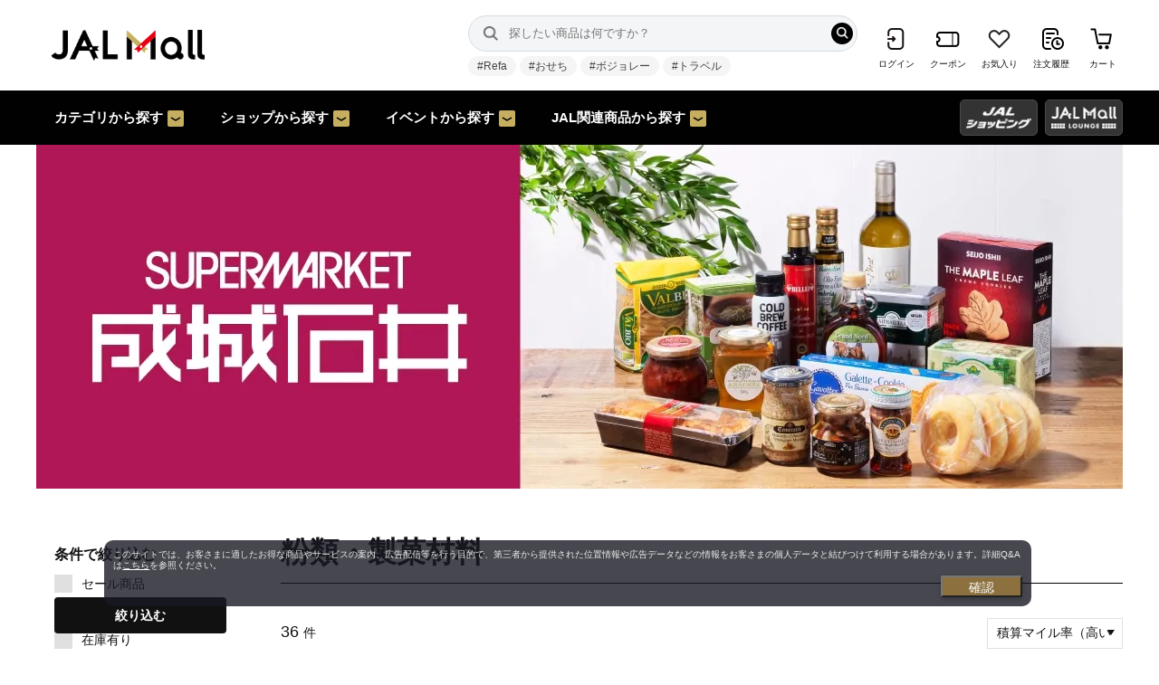

--- FILE ---
content_type: text/html; charset=utf-8
request_url: https://ec.jal.co.jp/shop/c/c271701_s!mile/
body_size: 20557
content:
<!DOCTYPE html>
<html data-browse-mode="P" lang="ja" >
<head>
<meta charset="UTF-8">
<title>成城石井/粉類・製菓材料/粉類・製菓材料｜JAL Mall｜ショッピングでマイルがたまる・つかえる</title>
<link rel="canonical" href="https://ec.jal.co.jp/shop/c/c271701/">


<meta name="description" content="粉類・製菓材料">
<meta name="keywords" content="JAL,ジャル,じゃる,ショップ,SHOP,ショッピング,shopping,通販,CA,企画,通信販売,オンラインショップ,買い物,モール,MALL,mall,マイル,おトク,LSP,Life Status ポイント,JGC,たまる,つかう,お買いものポイント,マイルアップ,ファッション,グルメ,家電,旅行用品,雑貨,ギフト,JMB,マイレージ,JALカード,JALCARD">

<meta name="wwwroot" content="" />
<meta name="rooturl" content="https://ec.jal.co.jp" />
<meta name="viewport" content="width=1200">
<link rel="stylesheet" type="text/css" href="https://ajax.googleapis.com/ajax/libs/jqueryui/1.12.1/themes/ui-lightness/jquery-ui.min.css">
<link rel="stylesheet" type="text/css" href="/css/sys/reset.css">
<link rel="stylesheet" type="text/css" href="/css/sys/base.css">
<link rel="stylesheet" type="text/css" href="/css/sys/block_icon_image.css">
<link rel="stylesheet" type="text/css" href="/css/usr/firstview_category.css">


<link rel="stylesheet" type="text/css" href="/css/usr/firstview_header.css?20250227">


<link rel="stylesheet" type="text/css" href="/css/sys/base_form.css" media="print" onload="this.media='all'">
<link rel="stylesheet" type="text/css" href="/css/sys/base_misc.css" media="print" onload="this.media='all'">
<link rel="stylesheet" type="text/css" href="/css/sys/layout.css" media="print" onload="this.media='all'">
<link rel="stylesheet" type="text/css" href="/css/sys/block_common.css" media="print" onload="this.media='all'">
<link rel="stylesheet" type="text/css" href="/css/sys/block_customer.css" media="print" onload="this.media='all'">
<link rel="stylesheet" type="text/css" href="/css/sys/block_goods.css" media="print" onload="this.media='all'">
<link rel="stylesheet" type="text/css" href="/css/sys/block_order.css" media="print" onload="this.media='all'">
<link rel="stylesheet" type="text/css" href="/css/sys/block_misc.css" media="print" onload="this.media='all'">
<link rel="stylesheet" type="text/css" href="/css/sys/block_store.css" media="print" onload="this.media='all'">
<link rel="stylesheet" type="text/css" href="/css/sys/block_page_category.css" media="print" onload="this.media='all'">
<link rel="stylesheet" type="text/css" href="/css/sys/block_page.css" media="print" onload="this.media='all'">
<script src="/lib/jquery.min.js" defer></script>
<script src="https://ajax.googleapis.com/ajax/libs/jqueryui/1.12.1/jquery-ui.min.js" defer></script>
<script src="/lib/js.cookie.js" defer></script>
<script src="/lib/jquery.balloon.js" defer></script>
<script src="/lib/goods/jquery.tile.min.js" defer></script>
<script src="/lib/modernizr-custom.js" defer></script>
<script src="/js/sys/tmpl.js" defer></script>
<script src="/js/sys/msg.js" defer></script>
<script src="/js/sys/sys.js" defer></script>
<script src="/js/sys/common.js" defer></script>
<script src="/js/sys/search_suggest.js" defer></script>
<script src="/js/sys/ui.js" defer></script>
<script src="/js/sys/dmp_data_send.js" ></script>

<script src="/js/sys/search_condition.js" defer></script>
<script type="text/javascript">
    var appId = "jal-mall";
</script>

<script src="/js/sys/common_cdn_ajax.js" defer></script>


<script src="/js/sys/category_cdn_ajax.js" defer></script>


<!-- Google Tag Manager -->
<script>(function(w,d,s,l,i){w[l]=w[l]||[];w[l].push({'gtm.start':
new Date().getTime(),event:'gtm.js'});var f=d.getElementsByTagName(s)[0],
j=d.createElement(s),dl=l!='dataLayer'?'&l='+l:'';j.async=true;j.src=
'https://www.googletagmanager.com/gtm.js?id='+i+dl;f.parentNode.insertBefore(j,f);
})(window,document,'script','dataLayer','GTM-NXT42N');</script>
<!-- End Google Tag Manager -->


<link rel="preconnect" href="https://fonts.googleapis.com">
<link rel="preconnect" href="https://fonts.gstatic.com" crossorigin>
<link href="https://fonts.googleapis.com/css2?family=Mulish:ital,wght@0,200..1000;1,200..1000&display=swap" rel="stylesheet">
<link rel="apple-touch-icon" href="https://ec.jal.co.jp/img/usr/logo/touch.png">

<link rel="stylesheet" type="text/css" href="/css/usr/base.css?20250227">
<link rel="stylesheet" type="text/css" href="/css/usr/layout.css?v1=20250327">
<link rel="stylesheet" type="text/css" href="/css/usr/block.css?v=20250424_v1">
<link rel="stylesheet" type="text/css" href="/css/usr/user.css?v=20250801">
<script src="/js/usr/tmpl.js" defer></script>
<script src="/js/usr/msg.js" defer></script>
<script src="/js/usr/user.js?v=20250919_" defer></script>
<script src="/js/usr/filter.js" defer></script>
<script src="/lib/lazysizes.min.js" defer></script>
<link rel="SHORTCUT ICON" href="/favicon.ico">
<!-- Global site tag (gtag.js) - Google Analytics -->
<script async src="https://www.googletagmanager.com/gtag/js?id=G-M78X2NBYF0"></script>
<script>
  const tracking_code = "G-M78X2NBYF0";
  window.dataLayer = window.dataLayer || [];
  function gtag(){dataLayer.push(arguments);}
  gtag('js', new Date());
  gtag('config', tracking_code, { send_page_view: false });
</script>


<script src="/js/usr/category.js" defer></script>
<!-- etm meta -->
<script src="/js/sys/goods_ajax_cart.js" defer></script>
<script src="/js/sys/goods_ajax_bookmark.js" defer></script>
<script src="/js/sys/goods_ajax_quickview.js" defer></script>
<script>
(function(){
  'use strict';
  window.dataLayer = window.dataLayer || [];
  dataLayer.push({
    'etm_ga_timestamp': ecblib.sys.formatToSechstantTime(new Date().getTime()),
    'etm_ga_sessionid': '',
    'etm_ga_customerguid': '00000000-0000-0000-0000-000000000000',
    'event': 'etm_ga_dmp_data_send'
  });
})();
</script>

<meta property="og:url" content="https://ec.jal.co.jp/shop/c/c271701/">
<meta property="og:type" content="article">



<meta property="og:title" content="成城石井/粉類・製菓材料/粉類・製菓材料｜JAL Mall｜ショッピングでマイルがたまる・つかえる">
<meta property="og:description" content="粉類・製菓材料">








</head>
<body class="page-category" >

<!-- Google Tag Manager (noscript) -->
<noscript><iframe src="https://www.googletagmanager.com/ns.html?id=GTM-NXT42N"
height="0" width="0" style="display:none;visibility:hidden"></iframe></noscript>
<!-- End Google Tag Manager (noscript) -->




<div class="wrapper">
	
		
		
				<script type="text/javascript" src="https://js.rtoaster.jp/Rtoaster.js"></script>
<script type="text/javascript" src="https://www.jal.co.jp/global/Y24/js/external/ec/ec_recommendControl.js"></script>
<script type="text/javascript">
	var isPC = "true";
	JLJS_RecommendControlEC.timeout();
	JLJS_RecommendControlEC.init(isPC);
	JLJS_RecommendControlEC.track();
</script>

<header id="header" class="pane-header">
	<div id="header_fixed_box">

		<div class="container">
			<div class="block-header-logo">
				<a class="block-header-logo--link" href="/shop/"><img alt="JAL Mall" src="/img/usr/common/mall_logo.png" loading="lazy"></a>
			</div>
			<div class="block-header-campaign">
				<div class="block-header-campaign-img">
					<!--<a href="https://ec.jal.co.jp/shop/pages/thanksday.aspx">
						<img alt="JAL Mall 感謝DAY！最大10倍マイルがたまる！" src="https://ec.jal.co.jp/img/usr/common/thanksday_logo_pc.png" width="188" height="57">
					</a>-->
					<!--<a href="https://ec.jal.co.jp/shop/pages/jalunlun.aspx" class="jalunlun">
						<img alt="JALUNLUN" src="/img/usr/common/img_JALUNLUN_25summer.png" width="207" height="49">
					</a>-->
					<!--<a href="https://ec.jal.co.jp/shop/e/esale/">
						<img alt="AUTUMN SALE" src="https://ec.jal.co.jp/img/usr/common/2509_autumnsale_logo_pc.png?v1" width="141" height="61">
					</a>-->
				</div>
			</div>

			<!--カウントダウン-->
			<style>
			@media screen and (max-width: 1590px) {
			  .block-header-countdown {
			      display: none!important;
			  }
			}
			</style>

			<div class="block-header-countdown" style="background: #97232F !important;">
				<p>AUTUMN SALE終了まで残り</p>
				<div id="countdownArea" class="countdown">
					<div><span id="countdown-day"></span>日</div>
					<div><span id="countdown-hour"></span>時間</div>
					<div><span id="countdown-min"></span>分</div>
					<div><span id="countdown-sec"></span>秒</div>
				</div>
			</div>
			<!--//カウントダウン-->
			<div class="block-global-search">
				<form name="frmSearch" method="get" action="/shop/goods/search.aspx">
					<input type="hidden" name="search" value="x">
					<input class="block-global-search--keyword js-suggest-search" type="text" value="" tabindex="1" id="keyword" placeholder="探したい商品は何ですか？" title="探したい商品は何ですか？" name="keyword" data-suggest-submit="on" autocomplete="off">
					<div class="input-clear-btn"></div>
					<button class="block-global-search--submit btn btn-default" type="submit" tabindex="1" name="search" value="search"><div class="block-icon-image-double-small block-icon-image--search"></div></button>
				</form>
				<div class="block-global-search--tag">
          <div class="block-global-search--tag-list">
            <ul>
              <li><a href="/shop/goods/search.aspx?search=x&keyword=Refa&mallid=pc_header_mnav_usearch1">#Refa</a></li>
              <li><a href="/shop/goods/search.aspx?search=x&keyword=おせち&mallid=pc_header_mnav_usearch2">#おせち</a></li>
              <li><a href="/shop/goods/search.aspx?search=x&keyword=ボジョレー&mallid=pc_header_mnav_usearch3">#ボジョレー</a></li>
              <li><a href="/shop/goods/search.aspx?search=x&keyword=トラベル&mallid=pc_header_mnav_usearch4">#トラベル</a></li>
            </ul>
          </div>
				</div>
			</div>
			<div class="block-headernav">
				<ul class="block-headernav--item-list">
					<li class="hnav-login"><a href="/shop/customer/menu.aspx"><div class="name"><span>ログイン</span></div></a></li>
					<li class="hnav-coupon"><a href="/shop/customer/coupon.aspx"><div class="name"><span>クーポン</span></div></a></li>
					<li class="hnav-bookmark"><a href="/shop/customer/bookmark_guest.aspx"><div class="name"><span>お気入り</span></div></a></li>
					<li class="hnav-history"><a href="/shop/customer/history.aspx"><div class="name"><span>注文履歴</span></div></a></li>
					<li class="hnav-cart"><a href="/shop/cart/cart.aspx"><span class="block-headernav--cart-count js-cart-count"></span><div class="name"><span>カート</span></div></a></li>
				</ul>
			</div>
		</div>
		<div class="block-header-mall-info">
			<div class="block-header-inner">
				<ul>
					<li class="mnav-category">
						<p id="mnav_category_swith" class="mnav-switch">カテゴリから探す</p>
					</li>
					<li class="mnav-shop">
						<p id="mnav_shop_swith" class="mnav-switch">ショップから探す</p>
						<div id="mnav_shop_swith_data" class="mnav-change-item">
							<div class="mnav-shop-child-list">
								<ul>
									<li><a href="/shop/pages/newshop.aspx">新規ショップ</a></li>
									<li><a href="/shop/pages/shoplist.aspx">ショップ一覧</a></li>
								</ul>
							</div>
						</div>
					</li>
					<li class="mnav-event">
						<p id="mnav_event_swith" class="mnav-switch">イベントから探す</p>
						<div id="mnav_event_swith_data" class="mnav-change-item">
							<div class="mnav-event-child-list">
								<ul>
									<li><a href="/shop/pages/campaign.aspx">キャンペーン・特集</a></li>
									<li><a href="/shop/e/escamp/">ショップイベント</a></li>
									<li><a href="/shop/pages/mileup-campaign.aspx">マイルアップ</a></li>
								</ul>
							</div>
						</div>
					</li>
					<li class="mnav-jal">
						<p id="mnav_jal_swith" class="mnav-switch">JAL関連商品から探す</p>
						<div id="mnav_jal_swith_data" class="mnav-change-item">
							<div class="mnav-jal-child-list">
								<ul>
									<li><a href="/shop/r/rJS01/">JAL機内ラウンジ提供品</a></li>
									<li><a href="/shop/r/rJS02/">JALオリジナル商品</a></li>
									<li><a href="/shop/r/r0104/">JAL機内販売品</a></li>
									<li><a href="/shop/e/e00020394/">JAL航空機関連商品（アップサイクル等）</a></li>
									<li><a href="/shop/e/e3201/">空からお届け便</a></li>
									<li><a href="/shop/c/cc8/">JAL PLAZA 北海道空港土産</a></li>
								</ul>
							</div>
						</div>
					</li>
					<!--<li class="mnav-original"><a href="/shop/r/rJS02/">JALオリジナル</a></li>-->
				</ul>
				<p class="mnav-lounge"><a href="/shop/c/c0002/" class="external-link"><picture loading="lazy"><source srcset="/img/usr/common/v02/logo_jalshop.png?logo=new" media="(min-width: 1540px)" type="image/png"><img src="/img/usr/common/v02/logo_jalshop_mini.png?logo=new" alt="JALショップ"></picture></a><a href="/shop/pages/jalmall_lounge.aspx" target="_blank" rel="noopener" class="external-link"><img src="/img/usr/common/v02/logo_lounge.png?logo=new" alt="JAL MALL LOUNGE" loading="lazy"></a></p>
			</div>
		</div>
	</div>	
	<!-- <div id="header_line_banner">
		<p class="campaign"><a href="https://ec.jal.co.jp/shop/pages/mileup.aspx">期間限定最大10倍マイル実施中！2024年10月7日（月）まで</a></p>
	</div> -->
</header>
<div id="mnav_category_swith_data" class="block-header-mnav-frame mnav-change-item">
	<div class="block-header-mnav-inner">
		<ul class="category-list">
			<li class="category-box">
				<div class="category-header"><a href="/shop/w/w10/">ファッション</a></div>
				<div class="category-child-box">
					<h2><a href="/shop/w/w10/">すべてのファッション</a></h2>
					<div class="js-dynamic-mall" data-mall="10">
						<ul class="block-global-nav--banner-list--molever col4">
							<li>
								<a href="/shop/w/w1001/"><div class="block-global-nav--banner-text_molever">レディスファッション</div></a>
								<div class="category-gchild-box">
									<h3><a href="/shop/w/w1001/">すべてのレディスファッション</a></h3>
									<ul class="block-global-nav--banner-list--molever col4">
										<li><a href="/shop/w/w100101/"><div class="block-global-nav--banner-text_molever">コート</div></a></li>
										<li><a href="/shop/w/w100102/"><div class="block-global-nav--banner-text_molever">ダウン</div></a></li>
										<li><a href="/shop/w/w100103/"><div class="block-global-nav--banner-text_molever">ブレザー</div></a></li>
										<li><a href="/shop/w/w100104/"><div class="block-global-nav--banner-text_molever">ジャケット</div></a></li>
										<li><a href="/shop/w/w100105/"><div class="block-global-nav--banner-text_molever">シャツ</div></a></li>
										<li><a href="/shop/w/w100106/"><div class="block-global-nav--banner-text_molever">Tシャツ</div></a></li>
										<li><a href="/shop/w/w100107/"><div class="block-global-nav--banner-text_molever">ニット</div></a></li>
										<li><a href="/shop/w/w100108/"><div class="block-global-nav--banner-text_molever">スウェット・パーカー</div></a></li>
										<li><a href="/shop/w/w100109/"><div class="block-global-nav--banner-text_molever">ワンピース</div></a></li>
										<li><a href="/shop/w/w100110/"><div class="block-global-nav--banner-text_molever">スカート</div></a></li>
										<li><a href="/shop/w/w100111/"><div class="block-global-nav--banner-text_molever">ショートスカート</div></a></li>
										<li><a href="/shop/w/w100112/"><div class="block-global-nav--banner-text_molever">パンツ</div></a></li>
										<li><a href="/shop/w/w100114/"><div class="block-global-nav--banner-text_molever">ジーンズ</div></a></li>
										<li><a href="/shop/w/w100115/"><div class="block-global-nav--banner-text_molever">セットアップ</div></a></li>
										<li><a href="/shop/w/w100116/"><div class="block-global-nav--banner-text_molever">スーツ</div></a></li>
										<li><a href="/shop/w/w100117/"><div class="block-global-nav--banner-text_molever">ドレス</div></a></li>
										<li><a href="/shop/w/w100118/"><div class="block-global-nav--banner-text_molever">和服</div></a></li>
										<li><a href="/shop/w/w100119/"><div class="block-global-nav--banner-text_molever">事務服</div></a></li>
										<li><a href="/shop/w/w100121/"><div class="block-global-nav--banner-text_molever">水着</div></a></li>
										<li><a href="/shop/w/w100122/"><div class="block-global-nav--banner-text_molever">下着・パジャマ</div></a></li>
										<li><a href="/shop/w/w100123/"><div class="block-global-nav--banner-text_molever">靴下</div></a></li>
										<li><a href="/shop/w/w100124/"><div class="block-global-nav--banner-text_molever">タイツ・レギンス</div></a></li>
										<li><a href="/shop/w/w100125/"><div class="block-global-nav--banner-text_molever">福袋</div></a></li>
										<li><a href="/shop/w/w100199/"><div class="block-global-nav--banner-text_molever">その他レディスファッション</div></a></li>
									</ul>
								</div>
							</li>
							<li>
								<a href="/shop/w/w1002/"><div class="block-global-nav--banner-text_molever">メンズファッション</div></a>
								<div class="category-gchild-box">
									<h3><a href="/shop/w/w1002/">すべてのメンズファッション</a></h3>
									<ul class="block-global-nav--banner-list--molever col4">
										<li><a href="/shop/w/w100201/"><div class="block-global-nav--banner-text_molever">コート</div></a></li>
										<li><a href="/shop/w/w100202/"><div class="block-global-nav--banner-text_molever">ダウン</div></a></li>
										<li><a href="/shop/w/w100203/"><div class="block-global-nav--banner-text_molever">ブレザー</div></a></li>
										<li><a href="/shop/w/w100204/"><div class="block-global-nav--banner-text_molever">ジャケット</div></a></li>
										<li><a href="/shop/w/w100205/"><div class="block-global-nav--banner-text_molever">シャツ</div></a></li>
										<li><a href="/shop/w/w100206/"><div class="block-global-nav--banner-text_molever">Tシャツ</div></a></li>
										<li><a href="/shop/w/w100207/"><div class="block-global-nav--banner-text_molever">ポロシャツ</div></a></li>
										<li><a href="/shop/w/w100208/"><div class="block-global-nav--banner-text_molever">ニット</div></a></li>
										<li><a href="/shop/w/w100209/"><div class="block-global-nav--banner-text_molever">スウェット・パーカー</div></a></li>
										<li><a href="/shop/w/w100210/"><div class="block-global-nav--banner-text_molever">パンツ</div></a></li>
										<li><a href="/shop/w/w100211/"><div class="block-global-nav--banner-text_molever">ジーンズ</div></a></li>
										<li><a href="/shop/w/w100212/"><div class="block-global-nav--banner-text_molever">スーツ</div></a></li>
										<li><a href="/shop/w/w100213/"><div class="block-global-nav--banner-text_molever">和服</div></a></li>
										<li><a href="/shop/w/w100214/"><div class="block-global-nav--banner-text_molever">事務服</div></a></li>
										<li><a href="/shop/w/w100215/"><div class="block-global-nav--banner-text_molever">制服</div></a></li>
										<li><a href="/shop/w/w100216/"><div class="block-global-nav--banner-text_molever">水着</div></a></li>
										<li><a href="/shop/w/w100217/"><div class="block-global-nav--banner-text_molever">下着・パジャマ</div></a></li>
										<li><a href="/shop/w/w100218/"><div class="block-global-nav--banner-text_molever">靴下</div></a></li>
										<li><a href="/shop/w/w100219/"><div class="block-global-nav--banner-text_molever">福袋</div></a></li>
										<li><a href="/shop/w/w100299/"><div class="block-global-nav--banner-text_molever">その他メンズファッション</div></a></li>
									</ul>
								</div>
							</li>
							<li>
								<a href="/shop/w/w1003/"><div class="block-global-nav--banner-text_molever">バッグ/小物/雑貨</div></a>
								<div class="category-gchild-box">
									<h3><a href="/shop/w/w1003/">すべてのバッグ/小物/雑貨</a></h3>
									<ul class="block-global-nav--banner-list--molever col4">
										<li><a href="/shop/w/w100301/"><div class="block-global-nav--banner-text_molever">バッグ</div></a></li>
										<li><a href="/shop/w/w100302/"><div class="block-global-nav--banner-text_molever">眼鏡・サングラス</div></a></li>
										<li><a href="/shop/w/w100303/"><div class="block-global-nav--banner-text_molever">帽子</div></a></li>
										<li><a href="/shop/w/w100304/"><div class="block-global-nav--banner-text_molever">ベルト</div></a></li>
										<li><a href="/shop/w/w100305/"><div class="block-global-nav--banner-text_molever">財布・ケース</div></a></li>
										<li><a href="/shop/w/w100306/"><div class="block-global-nav--banner-text_molever">マフラー・スカーフ</div></a></li>
										<li><a href="/shop/w/w100307/"><div class="block-global-nav--banner-text_molever">ハンカチ・ハンドタオル</div></a></li>
										<li><a href="/shop/w/w100308/"><div class="block-global-nav--banner-text_molever">革・レザーケア用品</div></a></li>
										<li><a href="/shop/w/w100309/"><div class="block-global-nav--banner-text_molever">ウェディング小物</div></a></li>
										<li><a href="/shop/w/w100310/"><div class="block-global-nav--banner-text_molever">その他バッグ/小物/雑貨</div></a></li>
									</ul>
								</div>
							</li>
							<li>
								<a href="/shop/w/w1004/"><div class="block-global-nav--banner-text_molever">靴</div></a>
								<div class="category-gchild-box">
									<h3><a href="/shop/w/w1004/">すべての靴</a></h3>
									<ul class="block-global-nav--banner-list--molever col4">
										<li><a href="/shop/w/w100401/"><div class="block-global-nav--banner-text_molever">レディースパンプス</div></a></li>
										<li><a href="/shop/w/w100402/"><div class="block-global-nav--banner-text_molever">レディーススニーカー</div></a></li>
										<li><a href="/shop/w/w100403/"><div class="block-global-nav--banner-text_molever">レディースサンダル</div></a></li>
										<li><a href="/shop/w/w100404/"><div class="block-global-nav--banner-text_molever">レディースブーツ</div></a></li>
										<li><a href="/shop/w/w100405/"><div class="block-global-nav--banner-text_molever">レディースレインシューズ</div></a></li>
										<li><a href="/shop/w/w100406/"><div class="block-global-nav--banner-text_molever">レディーススリッポン</div></a></li>
										<li><a href="/shop/w/w100407/"><div class="block-global-nav--banner-text_molever">レディースローファー</div></a></li>
										<li><a href="/shop/w/w100408/"><div class="block-global-nav--banner-text_molever">レディースその他</div></a></li>
										<li><a href="/shop/w/w100409/"><div class="block-global-nav--banner-text_molever">メンズビジネスシューズ</div></a></li>
										<li><a href="/shop/w/w100410/"><div class="block-global-nav--banner-text_molever">メンズスニーカー</div></a></li>
										<li><a href="/shop/w/w100411/"><div class="block-global-nav--banner-text_molever">メンズサンダル</div></a></li>
										<li><a href="/shop/w/w100412/"><div class="block-global-nav--banner-text_molever">メンズブーツ</div></a></li>
										<li><a href="/shop/w/w100413/"><div class="block-global-nav--banner-text_molever">メンズスリッポン</div></a></li>
										<li><a href="/shop/w/w100414/"><div class="block-global-nav--banner-text_molever">メンズローファー</div></a></li>
										<li><a href="/shop/w/w100415/"><div class="block-global-nav--banner-text_molever">メンズレインシューズ</div></a></li>
										<li><a href="/shop/w/w100416/"><div class="block-global-nav--banner-text_molever">メンズその他</div></a></li>
										<li><a href="/shop/w/w100417/"><div class="block-global-nav--banner-text_molever">靴ケア用品・アクセサリ</div></a></li>
										<li><a href="/shop/w/w100499/"><div class="block-global-nav--banner-text_molever">その他靴</div></a></li>
									</ul>
								</div>
							</li>
							<li>
								<a href="/shop/w/w1005/"><div class="block-global-nav--banner-text_molever">腕時計</div></a>
								<div class="category-gchild-box">
									<h3><a href="/shop/w/w1005/">すべての腕時計</a></h3>
									<ul class="block-global-nav--banner-list--molever col4">
										<li><a href="/shop/w/w100501/"><div class="block-global-nav--banner-text_molever">メンズ腕時計</div></a></li>
										<li><a href="/shop/w/w100502/"><div class="block-global-nav--banner-text_molever">レディース腕時計</div></a></li>
										<li><a href="/shop/w/w100503/"><div class="block-global-nav--banner-text_molever">男女兼用腕時計</div></a></li>
										<li><a href="/shop/w/w100505/"><div class="block-global-nav--banner-text_molever">キッズ用腕時計</div></a></li>
										<li><a href="/shop/w/w100506/"><div class="block-global-nav--banner-text_molever">スマートウォッチ</div></a></li>
										<li><a href="/shop/w/w100507/"><div class="block-global-nav--banner-text_molever">懐中時計</div></a></li>
										<li><a href="/shop/w/w100508/"><div class="block-global-nav--banner-text_molever">腕時計用アクセサリー</div></a></li>
										<li><a href="/shop/w/w100599/"><div class="block-global-nav--banner-text_molever">その他腕時計</div></a></li>
									</ul>
								</div>
							</li>
							<li>
								<a href="/shop/w/w1006/"><div class="block-global-nav--banner-text_molever">アクセサリー/ジュエリー</div></a>
								<div class="category-gchild-box">
									<h3><a href="/shop/w/w1006/">すべてのアクセサリー/ジュエリー</a></h3>
									<ul class="block-global-nav--banner-list--molever col4">
										<li><a href="/shop/w/w100601/"><div class="block-global-nav--banner-text_molever">指輪・リング</div></a></li>
										<li><a href="/shop/w/w100602/"><div class="block-global-nav--banner-text_molever">ピアス・イヤリング</div></a></li>
										<li><a href="/shop/w/w100603/"><div class="block-global-nav--banner-text_molever">ネックレス・チョーカー</div></a></li>
										<li><a href="/shop/w/w100604/"><div class="block-global-nav--banner-text_molever">ブレスレット</div></a></li>
										<li><a href="/shop/w/w100605/"><div class="block-global-nav--banner-text_molever">アンクレット</div></a></li>
										<li><a href="/shop/w/w100606/"><div class="block-global-nav--banner-text_molever">ブローチ・ペンダント</div></a></li>
										<li><a href="/shop/w/w100607/"><div class="block-global-nav--banner-text_molever">キーチェーン</div></a></li>
										<li><a href="/shop/w/w100609/"><div class="block-global-nav--banner-text_molever">宝石・天然石</div></a></li>
										<li><a href="/shop/w/w100610/"><div class="block-global-nav--banner-text_molever">その他アクセサリー/ジュエリー</div></a></li>
									</ul>
								</div>
							</li>
						</ul>
					</div>
				</div>
			</li>
			<li class="category-box">
				<div class="category-header"><a href="/shop/w/w11/">スポーツ/アウトドア</a></div>
				<div class="category-child-box">
					<h2><a href="/shop/w/w11/">すべてのスポーツ/アウトドア</a></h2>
					<div class="js-dynamic-mall" data-mall="11">
						<ul class="block-global-nav--banner-list--molever col4">
							<li>
								<a href="/shop/w/w1101/"><div class="block-global-nav--banner-text_molever">スポーツ</div></a>
								<div class="category-gchild-box">
									<h3><a href="/shop/w/w1101/">すべてのスポーツ</a></h3>
									<ul class="block-global-nav--banner-list--molever col4">
										<li><a href="/shop/w/w110101/"><div class="block-global-nav--banner-text_molever">自転車・サイクリング</div></a></li>
										<li><a href="/shop/w/w110103/"><div class="block-global-nav--banner-text_molever">アウトドア</div></a></li>
										<li><a href="/shop/w/w110104/"><div class="block-global-nav--banner-text_molever">登山・クライミング</div></a></li>
										<li><a href="/shop/w/w110105/"><div class="block-global-nav--banner-text_molever">フィッシング</div></a></li>
										<li><a href="/shop/w/w110106/"><div class="block-global-nav--banner-text_molever">マリンスポーツ</div></a></li>
										<li><a href="/shop/w/w110108/"><div class="block-global-nav--banner-text_molever">フィットネス・トレーニング</div></a></li>
										<li><a href="/shop/w/w110109/"><div class="block-global-nav--banner-text_molever">ランニング・マラソン</div></a></li>
										<li><a href="/shop/w/w110111/"><div class="block-global-nav--banner-text_molever">ヨガ・ピラティス</div></a></li>
										<li><a href="/shop/w/w110113/"><div class="block-global-nav--banner-text_molever">水泳</div></a></li>
										<li><a href="/shop/w/w110117/"><div class="block-global-nav--banner-text_molever">バスケットボール</div></a></li>
										<li><a href="/shop/w/w110131/"><div class="block-global-nav--banner-text_molever">スポーツウェア・アクセサリー</div></a></li>
										<li><a href="/shop/w/w110199/"><div class="block-global-nav--banner-text_molever">その他スポーツ</div></a></li>
									</ul>
								</div>
							</li>
							<li>
								<a href="/shop/w/w1102/"><div class="block-global-nav--banner-text_molever">ゴルフ</div></a>
								<div class="category-gchild-box">
									<h3><a href="/shop/w/w1102/">すべてのゴルフ</a></h3>
									<ul class="block-global-nav--banner-list--molever col4">
										<li><a href="/shop/w/w110201/"><div class="block-global-nav--banner-text_molever">メンズゴルフウェア</div></a></li>
										<li><a href="/shop/w/w110202/"><div class="block-global-nav--banner-text_molever">レディスゴルフウェア</div></a></li>
										<li><a href="/shop/w/w110203/"><div class="block-global-nav--banner-text_molever">メンズゴルフクラブ</div></a></li>
										<li><a href="/shop/w/w110204/"><div class="block-global-nav--banner-text_molever">レディスゴルフクラブ</div></a></li>
										<li><a href="/shop/w/w110205/"><div class="block-global-nav--banner-text_molever">ジュニアゴルフクラブ</div></a></li>
										<li><a href="/shop/w/w110206/"><div class="block-global-nav--banner-text_molever">バッグ・ケース・カバー</div></a></li>
										<li><a href="/shop/w/w110207/"><div class="block-global-nav--banner-text_molever">グローブ</div></a></li>
										<li><a href="/shop/w/w110208/"><div class="block-global-nav--banner-text_molever">シューズ・インソール</div></a></li>
										<li><a href="/shop/w/w110209/"><div class="block-global-nav--banner-text_molever">ボール</div></a></li>
										<li><a href="/shop/w/w110210/"><div class="block-global-nav--banner-text_molever">距離測定器</div></a></li>
										<li><a href="/shop/w/w110211/"><div class="block-global-nav--banner-text_molever">ラウンド用品・小物</div></a></li>
										<li><a href="/shop/w/w110212/"><div class="block-global-nav--banner-text_molever">コンペ用品</div></a></li>
										<li><a href="/shop/w/w110213/"><div class="block-global-nav--banner-text_molever">練習器具</div></a></li>
										<li><a href="/shop/w/w110299/"><div class="block-global-nav--banner-text_molever">その他ゴルフ</div></a></li>
									</ul>
								</div>
							</li>
							<li>
								<a href="/shop/w/w1103/"><div class="block-global-nav--banner-text_molever">アウトドア</div></a>
								<div class="category-gchild-box">
									<h3><a href="/shop/w/w1103/">すべてのアウトドア</a></h3>
									<ul class="block-global-nav--banner-list--molever col4">
										<li><a href="/shop/w/w110301/"><div class="block-global-nav--banner-text_molever">チェア・テーブル</div></a></li>
										<li><a href="/shop/w/w110302/"><div class="block-global-nav--banner-text_molever">バーベキュー用品</div></a></li>
										<li><a href="/shop/w/w110303/"><div class="block-global-nav--banner-text_molever">寝具</div></a></li>
										<li><a href="/shop/w/w110304/"><div class="block-global-nav--banner-text_molever">テント</div></a></li>
										<li><a href="/shop/w/w110305/"><div class="block-global-nav--banner-text_molever">水筒・ボトル</div></a></li>
										<li><a href="/shop/w/w110306/"><div class="block-global-nav--banner-text_molever">コンロ・燃料</div></a></li>
										<li><a href="/shop/w/w110307/"><div class="block-global-nav--banner-text_molever">ライト・ランタン</div></a></li>
										<li><a href="/shop/w/w110308/"><div class="block-global-nav--banner-text_molever">クーラーボックス</div></a></li>
										<li><a href="/shop/w/w110399/"><div class="block-global-nav--banner-text_molever">その他アウトドア</div></a></li>
									</ul>
								</div>
							</li>
							<li>
								<a href="/shop/w/w1104/"><div class="block-global-nav--banner-text_molever">トラベル</div></a>
								<div class="category-gchild-box">
									<h3><a href="/shop/w/w1104/">すべてのトラベル</a></h3>
									<ul class="block-global-nav--banner-list--molever col4">
										<li><a href="/shop/w/w110401/"><div class="block-global-nav--banner-text_molever">キャリーバッグ・スーツケース</div></a></li>
										<li><a href="/shop/w/w110402/"><div class="block-global-nav--banner-text_molever">旅行用小物・雑貨</div></a></li>
										<li><a href="/shop/w/w110499/"><div class="block-global-nav--banner-text_molever">その他トラベル</div></a></li>
									</ul>
								</div>
							</li>
						</ul>
					</div>
				</div>
			</li>
			<li class="category-box">
				<div class="category-header"><a href="/shop/w/w12/">家電/PCスマホ周辺機器</a></div>
				<div class="category-child-box">
					<h2><a href="/shop/w/w12/">すべての家電/PCスマホ周辺機器</a></h2>
					<div class="js-dynamic-mall" data-mall="12">
						<ul class="block-global-nav--banner-list--molever col4">
							<li>
								<a href="/shop/w/w1201/"><div class="block-global-nav--banner-text_molever">家電</div></a>
								<div class="category-gchild-box">
									<h3><a href="/shop/w/w1201/">すべての家電</a></h3>
									<ul class="block-global-nav--banner-list--molever col4">
										<li><a href="/shop/w/w120101/"><div class="block-global-nav--banner-text_molever">キッチン家電</div></a></li>
										<li><a href="/shop/w/w120102/"><div class="block-global-nav--banner-text_molever">美容・健康家電</div></a></li>
										<li><a href="/shop/w/w120103/"><div class="block-global-nav--banner-text_molever">生活家電</div></a></li>
										<li><a href="/shop/w/w120104/"><div class="block-global-nav--banner-text_molever">住宅設備家電</div></a></li>
										<li><a href="/shop/w/w120105/"><div class="block-global-nav--banner-text_molever">季節・空調家電</div></a></li>
										<li><a href="/shop/w/w120106/"><div class="block-global-nav--banner-text_molever">照明器具</div></a></li>
										<li><a href="/shop/w/w120107/"><div class="block-global-nav--banner-text_molever">時計</div></a></li>
										<li><a href="/shop/w/w120109/"><div class="block-global-nav--banner-text_molever">オフィス家電・電子文具</div></a></li>
										<li><a href="/shop/w/w120110/"><div class="block-global-nav--banner-text_molever">電池・延長コード</div></a></li>
										<li><a href="/shop/w/w120111/"><div class="block-global-nav--banner-text_molever">こたつ・こたつ用品</div></a></li>
										<li><a href="/shop/w/w120199/"><div class="block-global-nav--banner-text_molever">その他家電</div></a></li>
									</ul>
								</div>
							</li>
							<li>
								<a href="/shop/w/w1202/"><div class="block-global-nav--banner-text_molever">TV・オーディオ・カメラ</div></a>
								<div class="category-gchild-box">
									<h3><a href="/shop/w/w1202/">すべてのTV・オーディオ・カメラ</a></h3>
									<ul class="block-global-nav--banner-list--molever col4">
										<li><a href="/shop/w/w120201/"><div class="block-global-nav--banner-text_molever">テレビ・テレビ周辺機器</div></a></li>
										<li><a href="/shop/w/w120202/"><div class="block-global-nav--banner-text_molever">オーディオ</div></a></li>
										<li><a href="/shop/w/w120203/"><div class="block-global-nav--banner-text_molever">カメラ・ビデオカメラ</div></a></li>
										<li><a href="/shop/w/w120204/"><div class="block-global-nav--banner-text_molever">映像プレーヤー・レコーダー</div></a></li>
										<li><a href="/shop/w/w120205/"><div class="block-global-nav--banner-text_molever">スマートスピーカー</div></a></li>
										<li><a href="/shop/w/w120206/"><div class="block-global-nav--banner-text_molever">プロジェクター</div></a></li>
										<li><a href="/shop/w/w120208/"><div class="block-global-nav--banner-text_molever">アクセサリー・部品</div></a></li>
										<li><a href="/shop/w/w120209/"><div class="block-global-nav--banner-text_molever">ヘッドホン・イヤホン</div></a></li>
										<li><a href="/shop/w/w120210/"><div class="block-global-nav--banner-text_molever">CD-R・RW</div></a></li>
										<li><a href="/shop/w/w120211/"><div class="block-global-nav--banner-text_molever">DVD-RAM・RW</div></a></li>
										<li><a href="/shop/w/w120212/"><div class="block-global-nav--banner-text_molever">BD-R・RE</div></a></li>
										<li><a href="/shop/w/w120213/"><div class="block-global-nav--banner-text_molever">SDカード</div></a></li>
										<li><a href="/shop/w/w120214/"><div class="block-global-nav--banner-text_molever">電池類</div></a></li>
										<li><a href="/shop/w/w120299/"><div class="block-global-nav--banner-text_molever">その他TV・オーディオ・カメラ</div></a></li>
									</ul>
								</div>
							</li>
							<li>
								<a href="/shop/w/w1203/"><div class="block-global-nav--banner-text_molever">タブレットPC・スマートフォン</div></a>
								<div class="category-gchild-box">
									<h3><a href="/shop/w/w1203/">すべてのタブレットPC・スマートフォン</a></h3>
									<ul class="block-global-nav--banner-list--molever col4">
										<li><a href="/shop/w/w120302/"><div class="block-global-nav--banner-text_molever">ウェアラブルデバイス</div></a></li>
										<li><a href="/shop/w/w120303/"><div class="block-global-nav--banner-text_molever">スマホアクセサリー</div></a></li>
										<li><a href="/shop/w/w120304/"><div class="block-global-nav--banner-text_molever">スマホ本体</div></a></li>
										<li><a href="/shop/w/w120305/"><div class="block-global-nav--banner-text_molever">タブレットPC本体</div></a></li>
										<li><a href="/shop/w/w120306/"><div class="block-global-nav--banner-text_molever">タブレットPCアクセサリー</div></a></li>
										<li><a href="/shop/w/w120307/"><div class="block-global-nav--banner-text_molever">バッテリー・充電器</div></a></li>
										<li><a href="/shop/w/w120308/"><div class="block-global-nav--banner-text_molever">電子書籍リーダー本体</div></a></li>
										<li><a href="/shop/w/w120311/"><div class="block-global-nav--banner-text_molever">ヘッドセット・イヤホンマイク</div></a></li>
										<li><a href="/shop/w/w120399/"><div class="block-global-nav--banner-text_molever">その他タブレットPC・スマートフォン</div></a></li>
									</ul>
								</div>
							</li>
							<li>
								<a href="/shop/w/w1204/"><div class="block-global-nav--banner-text_molever">パソコン・周辺機器</div></a>
								<div class="category-gchild-box">
									<h3><a href="/shop/w/w1204/">すべてのパソコン・周辺機器</a></h3>
									<ul class="block-global-nav--banner-list--molever col4">
										<li><a href="/shop/w/w120401/"><div class="block-global-nav--banner-text_molever">パソコン本体</div></a></li>
										<li><a href="/shop/w/w120402/"><div class="block-global-nav--banner-text_molever">PCパーツ</div></a></li>
										<li><a href="/shop/w/w120403/"><div class="block-global-nav--banner-text_molever">PCアクセサリ</div></a></li>
										<li><a href="/shop/w/w120404/"><div class="block-global-nav--banner-text_molever">キーボード・マウス・入力機器</div></a></li>
										<li><a href="/shop/w/w120405/"><div class="block-global-nav--banner-text_molever">ディスプレイ・モニター</div></a></li>
										<li><a href="/shop/w/w120406/"><div class="block-global-nav--banner-text_molever">ソフトウェア</div></a></li>
										<li><a href="/shop/w/w120407/"><div class="block-global-nav--banner-text_molever">プリンター・インク</div></a></li>
										<li><a href="/shop/w/w120408/"><div class="block-global-nav--banner-text_molever">ドライブ・ストレージ</div></a></li>
										<li><a href="/shop/w/w120409/"><div class="block-global-nav--banner-text_molever">無線LAN・ネットワーク機器</div></a></li>
										<li><a href="/shop/w/w120410/"><div class="block-global-nav--banner-text_molever">電源タップ・延長コード</div></a></li>
										<li><a href="/shop/w/w120499/"><div class="block-global-nav--banner-text_molever">その他パソコン・周辺機器</div></a></li>
									</ul>
								</div>
							</li>
						</ul>
					</div>
				</div>
			</li>
			<li class="category-box">
				<div class="category-header"><a href="/shop/w/w13/">ベビー/キッズ</a></div>
				<div class="category-child-box">
					<h2><a href="/shop/w/w13/">すべてのベビー/キッズ</a></h2>
					<div class="js-dynamic-mall" data-mall="13">
						<ul class="block-global-nav--banner-list--molever col4">
							<li>
								<a href="/shop/w/w1301/"><div class="block-global-nav--banner-text_molever">キッズ用品</div></a>
								<div class="category-gchild-box">
									<h3><a href="/shop/w/w1301/">すべてのキッズ用品</a></h3>
									<ul class="block-global-nav--banner-list--molever col4">
										<li><a href="/shop/w/w130101/"><div class="block-global-nav--banner-text_molever">キッズ用ファッション</div></a></li>
										<li><a href="/shop/w/w130102/"><div class="block-global-nav--banner-text_molever">インナー・下着</div></a></li>
										<li><a href="/shop/w/w130103/"><div class="block-global-nav--banner-text_molever">キッズ用教材</div></a></li>
										<li><a href="/shop/w/w130104/"><div class="block-global-nav--banner-text_molever">キッズコスメ</div></a></li>
										<li><a href="/shop/w/w130199/"><div class="block-global-nav--banner-text_molever">その他キッズ用品</div></a></li>
									</ul>
								</div>
							</li>
							<li>
								<a href="/shop/w/w1302/"><div class="block-global-nav--banner-text_molever">ベビー</div></a>
								<div class="category-gchild-box">
									<h3><a href="/shop/w/w1302/">すべてのベビー</a></h3>
									<ul class="block-global-nav--banner-list--molever col4">
										<li><a href="/shop/w/w130201/"><div class="block-global-nav--banner-text_molever">ベビーフード・粉ミルク</div></a></li>
										<li><a href="/shop/w/w130202/"><div class="block-global-nav--banner-text_molever">ベビーバス用品</div></a></li>
										<li><a href="/shop/w/w130203/"><div class="block-global-nav--banner-text_molever">洗浄・消毒用品</div></a></li>
										<li><a href="/shop/w/w130204/"><div class="block-global-nav--banner-text_molever">おむつ・トイレ用品</div></a></li>
										<li><a href="/shop/w/w130205/"><div class="block-global-nav--banner-text_molever">おんぶ・だっこ用品</div></a></li>
										<li><a href="/shop/w/w130206/"><div class="block-global-nav--banner-text_molever">チャイルドシート・ベビーカー</div></a></li>
										<li><a href="/shop/w/w130207/"><div class="block-global-nav--banner-text_molever">ベビー服・シューズ</div></a></li>
										<li><a href="/shop/w/w130208/"><div class="block-global-nav--banner-text_molever">哺乳・授乳用品</div></a></li>
										<li><a href="/shop/w/w130299/"><div class="block-global-nav--banner-text_molever">その他ベビー用品</div></a></li>
									</ul>
								</div>
							</li>
							<li>
								<a href="/shop/w/w1303/"><div class="block-global-nav--banner-text_molever">マタニティ</div></a>
								<div class="category-gchild-box">
									<h3><a href="/shop/w/w1303/">すべてのマタニティ</a></h3>
									<ul class="block-global-nav--banner-list--molever col4">
										<li><a href="/shop/w/w130301/"><div class="block-global-nav--banner-text_molever">インナー・下着</div></a></li>
										<li><a href="/shop/w/w130304/"><div class="block-global-nav--banner-text_molever">母子手帳ケース</div></a></li>
										<li><a href="/shop/w/w130305/"><div class="block-global-nav--banner-text_molever">マタニティグッズ</div></a></li>
										<li><a href="/shop/w/w130307/"><div class="block-global-nav--banner-text_molever">ママ用ボディケア</div></a></li>
										<li><a href="/shop/w/w130308/"><div class="block-global-nav--banner-text_molever">出産祝い・ギフト</div></a></li>
										<li><a href="/shop/w/w130399/"><div class="block-global-nav--banner-text_molever">その他マタニティ用品</div></a></li>
									</ul>
								</div>
							</li>
						</ul>
					</div>
				</div>
			</li>
			<li class="category-box">
				<div class="category-header"><a href="/shop/w/w14/">ビューティ/コスメ</a></div>
				<div class="category-child-box">
					<h2><a href="/shop/w/w14/">すべてのビューティ/コスメ</a></h2>
					<div class="js-dynamic-mall" data-mall="14">
						<ul class="block-global-nav--banner-list--molever col4">
							<li>
								<a href="/shop/w/w1401/"><div class="block-global-nav--banner-text_molever">スキンケア・基礎化粧品</div></a>
								<div class="category-gchild-box">
									<h3><a href="/shop/w/w1401/">すべてのスキンケア・基礎化粧品</a></h3>
									<ul class="block-global-nav--banner-list--molever col4">
										<li><a href="/shop/w/w140101/"><div class="block-global-nav--banner-text_molever">洗顔料</div></a></li>
										<li><a href="/shop/w/w140102/"><div class="block-global-nav--banner-text_molever">クレンジング</div></a></li>
										<li><a href="/shop/w/w140103/"><div class="block-global-nav--banner-text_molever">化粧水</div></a></li>
										<li><a href="/shop/w/w140104/"><div class="block-global-nav--banner-text_molever">乳液・クリーム・美容液</div></a></li>
										<li><a href="/shop/w/w140105/"><div class="block-global-nav--banner-text_molever">オールインワン化粧品</div></a></li>
										<li><a href="/shop/w/w140106/"><div class="block-global-nav--banner-text_molever">パック・フェイスマスク</div></a></li>
										<li><a href="/shop/w/w140107/"><div class="block-global-nav--banner-text_molever">アイケア・リップケア</div></a></li>
										<li><a href="/shop/w/w140108/"><div class="block-global-nav--banner-text_molever">日焼け止め・UVケア</div></a></li>
										<li><a href="/shop/w/w140110/"><div class="block-global-nav--banner-text_molever">ホワイトニング</div></a></li>
										<li><a href="/shop/w/w140111/"><div class="block-global-nav--banner-text_molever">エイジングケア</div></a></li>
										<li><a href="/shop/w/w140112/"><div class="block-global-nav--banner-text_molever">ゴマージュ・ピーリング</div></a></li>
										<li><a href="/shop/w/w140114/"><div class="block-global-nav--banner-text_molever">まつ毛美容液</div></a></li>
										<li><a href="/shop/w/w140115/"><div class="block-global-nav--banner-text_molever">美顔器・スチーマー</div></a></li>
										<li><a href="/shop/w/w140116/"><div class="block-global-nav--banner-text_molever">美容器具</div></a></li>
										<li><a href="/shop/w/w140117/"><div class="block-global-nav--banner-text_molever">基礎化粧品（クリーム・ジェル）</div></a></li>
										<li><a href="/shop/w/w140118/"><div class="block-global-nav--banner-text_molever">基礎化粧品（美容液・オイル）</div></a></li>
										<li><a href="/shop/w/w140119/"><div class="block-global-nav--banner-text_molever">ピーリング・角栓・毛穴ケア</div></a></li>
										<li><a href="/shop/w/w140120/"><div class="block-global-nav--banner-text_molever">コールドクリーム</div></a></li>
										<li><a href="/shop/w/w140121/"><div class="block-global-nav--banner-text_molever">ポイントメイク落とし</div></a></li>
										<li><a href="/shop/w/w140199/"><div class="block-global-nav--banner-text_molever">その他スキンケア・基礎化粧品</div></a></li>
									</ul>
								</div>
							</li>
							<li>
								<a href="/shop/w/w1402/"><div class="block-global-nav--banner-text_molever">メイクアップ用品</div></a>
								<div class="category-gchild-box">
									<h3><a href="/shop/w/w1402/">すべてのメイクアップ用品</a></h3>
									<ul class="block-global-nav--banner-list--molever col4">
										<li><a href="/shop/w/w140201/"><div class="block-global-nav--banner-text_molever">アイブロウ</div></a></li>
										<li><a href="/shop/w/w140202/"><div class="block-global-nav--banner-text_molever">アイライナー</div></a></li>
										<li><a href="/shop/w/w140203/"><div class="block-global-nav--banner-text_molever">マスカラ</div></a></li>
										<li><a href="/shop/w/w140204/"><div class="block-global-nav--banner-text_molever">アイシャドウ</div></a></li>
										<li><a href="/shop/w/w140205/"><div class="block-global-nav--banner-text_molever">口紅・グロス・リップライナー</div></a></li>
										<li><a href="/shop/w/w140206/"><div class="block-global-nav--banner-text_molever">チーク</div></a></li>
										<li><a href="/shop/w/w140207/"><div class="block-global-nav--banner-text_molever">ネイル用品</div></a></li>
										<li><a href="/shop/w/w140208/"><div class="block-global-nav--banner-text_molever">ファンデーション</div></a></li>
										<li><a href="/shop/w/w140209/"><div class="block-global-nav--banner-text_molever">化粧下地</div></a></li>
										<li><a href="/shop/w/w140210/"><div class="block-global-nav--banner-text_molever">コンシーラー</div></a></li>
										<li><a href="/shop/w/w140211/"><div class="block-global-nav--banner-text_molever">メイク道具</div></a></li>
										<li><a href="/shop/w/w140212/"><div class="block-global-nav--banner-text_molever">パウダー</div></a></li>
										<li><a href="/shop/w/w140299/"><div class="block-global-nav--banner-text_molever">その他メイクアップ用品</div></a></li>
									</ul>
								</div>
							</li>
							<li>
								<a href="/shop/w/w1403/"><div class="block-global-nav--banner-text_molever">メンズコスメ</div></a>
								<div class="category-gchild-box">
									<h3><a href="/shop/w/w1403/">すべてのメンズコスメ</a></h3>
									<ul class="block-global-nav--banner-list--molever col4">
										<li><a href="/shop/w/w140301/"><div class="block-global-nav--banner-text_molever">スキンケア</div></a></li>
										<li><a href="/shop/w/w140302/"><div class="block-global-nav--banner-text_molever">シェービング・脱毛</div></a></li>
										<li><a href="/shop/w/w140303/"><div class="block-global-nav--banner-text_molever">ボディケア</div></a></li>
										<li><a href="/shop/w/w140304/"><div class="block-global-nav--banner-text_molever">メンズ用洗顔</div></a></li>
										<li><a href="/shop/w/w140305/"><div class="block-global-nav--banner-text_molever">メンズ用基礎化粧品</div></a></li>
										<li><a href="/shop/w/w140399/"><div class="block-global-nav--banner-text_molever">その他メンズコスメ</div></a></li>
									</ul>
								</div>
							</li>
							<li>
								<a href="/shop/w/w1404/"><div class="block-global-nav--banner-text_molever">フレグランス</div></a>
								<div class="category-gchild-box">
									<h3><a href="/shop/w/w1404/">すべてのフレグランス</a></h3>
									<ul class="block-global-nav--banner-list--molever col4">
										<li><a href="/shop/w/w140401/"><div class="block-global-nav--banner-text_molever">香水（レディス）</div></a></li>
										<li><a href="/shop/w/w140402/"><div class="block-global-nav--banner-text_molever">香水（メンズ）</div></a></li>
										<li><a href="/shop/w/w140403/"><div class="block-global-nav--banner-text_molever">香水（ユニセックス）</div></a></li>
										<li><a href="/shop/w/w140404/"><div class="block-global-nav--banner-text_molever">フレグランス</div></a></li>
										<li><a href="/shop/w/w140405/"><div class="block-global-nav--banner-text_molever">アロマ・お香</div></a></li>
										<li><a href="/shop/w/w140499/"><div class="block-global-nav--banner-text_molever">その他フレグランス</div></a></li>
									</ul>
								</div>
							</li>
							<li>
								<a href="/shop/w/w1405/"><div class="block-global-nav--banner-text_molever">ヘアケア・スタイリング</div></a>
								<div class="category-gchild-box">
									<h3><a href="/shop/w/w1405/">すべてのヘアケア・スタイリング</a></h3>
									<ul class="block-global-nav--banner-list--molever col4">
										<li><a href="/shop/w/w140501/"><div class="block-global-nav--banner-text_molever">シャンプー</div></a></li>
										<li><a href="/shop/w/w140502/"><div class="block-global-nav--banner-text_molever">リンス・コンディショナー</div></a></li>
										<li><a href="/shop/w/w140504/"><div class="block-global-nav--banner-text_molever">シャンプー・リンスセット</div></a></li>
										<li><a href="/shop/w/w140505/"><div class="block-global-nav--banner-text_molever">トリートメント</div></a></li>
										<li><a href="/shop/w/w140506/"><div class="block-global-nav--banner-text_molever">シャンプー・トリートメントセット</div></a></li>
										<li><a href="/shop/w/w140507/"><div class="block-global-nav--banner-text_molever">スカルプケアローション</div></a></li>
										<li><a href="/shop/w/w140508/"><div class="block-global-nav--banner-text_molever">スタイリング剤</div></a></li>
										<li><a href="/shop/w/w140509/"><div class="block-global-nav--banner-text_molever">カラーリング・白髪染め</div></a></li>
										<li><a href="/shop/w/w140510/"><div class="block-global-nav--banner-text_molever">育毛・養毛剤</div></a></li>
										<li><a href="/shop/w/w140511/"><div class="block-global-nav--banner-text_molever">トラベルセット</div></a></li>
										<li><a href="/shop/w/w140512/"><div class="block-global-nav--banner-text_molever">ブラシ・くし</div></a></li>
										<li><a href="/shop/w/w140513/"><div class="block-global-nav--banner-text_molever">ヘアバンド</div></a></li>
										<li><a href="/shop/w/w140514/"><div class="block-global-nav--banner-text_molever">白髪用全体染め</div></a></li>
										<li><a href="/shop/w/w140515/"><div class="block-global-nav--banner-text_molever">白髪用部分染め</div></a></li>
										<li><a href="/shop/w/w140516/"><div class="block-global-nav--banner-text_molever">白髪用ヘアマニキュア</div></a></li>
										<li><a href="/shop/w/w140517/"><div class="block-global-nav--banner-text_molever">白髪用カラーシャンプー・トリートメント類</div></a></li>
										<li><a href="/shop/w/w140518/"><div class="block-global-nav--banner-text_molever">黒髪用カラーシャンプー・トリートメント類</div></a></li>
										<li><a href="/shop/w/w140519/"><div class="block-global-nav--banner-text_molever">ヘナ</div></a></li>
										<li><a href="/shop/w/w140520/"><div class="block-global-nav--banner-text_molever">黒髪用ヘアカラー・髪色戻し</div></a></li>
										<li><a href="/shop/w/w140521/"><div class="block-global-nav--banner-text_molever">ブリーチ</div></a></li>
										<li><a href="/shop/w/w140522/"><div class="block-global-nav--banner-text_molever">パーマ用品</div></a></li>
										<li><a href="/shop/w/w140599/"><div class="block-global-nav--banner-text_molever">その他ヘアケア・スタイリング</div></a></li>
									</ul>
								</div>
							</li>
							<li>
								<a href="/shop/w/w1406/"><div class="block-global-nav--banner-text_molever">ボディケア</div></a>
								<div class="category-gchild-box">
									<h3><a href="/shop/w/w1406/">すべてのボディケア</a></h3>
									<ul class="block-global-nav--banner-list--molever col4">
										<li><a href="/shop/w/w140601/"><div class="block-global-nav--banner-text_molever">石けん・ボディソープ</div></a></li>
										<li><a href="/shop/w/w140602/"><div class="block-global-nav--banner-text_molever">ボディローション・ミルク</div></a></li>
										<li><a href="/shop/w/w140603/"><div class="block-global-nav--banner-text_molever">ボディクリーム・パウダー</div></a></li>
										<li><a href="/shop/w/w140605/"><div class="block-global-nav--banner-text_molever">マッサージオイル</div></a></li>
										<li><a href="/shop/w/w140606/"><div class="block-global-nav--banner-text_molever">ハンドソープ</div></a></li>
										<li><a href="/shop/w/w140607/"><div class="block-global-nav--banner-text_molever">ハンドクリーム</div></a></li>
										<li><a href="/shop/w/w140608/"><div class="block-global-nav--banner-text_molever">浴用化粧品</div></a></li>
										<li><a href="/shop/w/w140609/"><div class="block-global-nav--banner-text_molever">入浴用雑貨</div></a></li>
										<li><a href="/shop/w/w140610/"><div class="block-global-nav--banner-text_molever">バスソルト・入浴剤</div></a></li>
										<li><a href="/shop/w/w140611/"><div class="block-global-nav--banner-text_molever">フットケア</div></a></li>
										<li><a href="/shop/w/w140612/"><div class="block-global-nav--banner-text_molever">フットクリーム類</div></a></li>
										<li><a href="/shop/w/w140613/"><div class="block-global-nav--banner-text_molever">角質ケアアイテム</div></a></li>
										<li><a href="/shop/w/w140614/"><div class="block-global-nav--banner-text_molever">においケア</div></a></li>
										<li><a href="/shop/w/w140615/"><div class="block-global-nav--banner-text_molever">インソール</div></a></li>
										<li><a href="/shop/w/w140616/"><div class="block-global-nav--banner-text_molever">着圧ソックス・タイツ類</div></a></li>
										<li><a href="/shop/w/w140617/"><div class="block-global-nav--banner-text_molever">フットケア：シート類</div></a></li>
										<li><a href="/shop/w/w140618/"><div class="block-global-nav--banner-text_molever">その他フットケア</div></a></li>
										<li><a href="/shop/w/w140619/"><div class="block-global-nav--banner-text_molever">リップクリーム</div></a></li>
										<li><a href="/shop/w/w140620/"><div class="block-global-nav--banner-text_molever">日焼け止め・サンオイル</div></a></li>
										<li><a href="/shop/w/w140621/"><div class="block-global-nav--banner-text_molever">デオドラント・制汗</div></a></li>
										<li><a href="/shop/w/w140622/"><div class="block-global-nav--banner-text_molever">ムダ毛ケア</div></a></li>
										<li><a href="/shop/w/w140623/"><div class="block-global-nav--banner-text_molever">ネイル</div></a></li>
										<li><a href="/shop/w/w140699/"><div class="block-global-nav--banner-text_molever">その他ボディケア</div></a></li>
									</ul>
								</div>
							</li>
							<li>
								<a href="/shop/w/w1407/"><div class="block-global-nav--banner-text_molever">オーラルケア</div></a>
								<div class="category-gchild-box">
									<h3><a href="/shop/w/w1407/">すべてのオーラルケア</a></h3>
									<ul class="block-global-nav--banner-list--molever col4">
										<li><a href="/shop/w/w140701/"><div class="block-global-nav--banner-text_molever">マウスウォッシュ</div></a></li>
										<li><a href="/shop/w/w140702/"><div class="block-global-nav--banner-text_molever">義歯洗浄剤</div></a></li>
										<li><a href="/shop/w/w140703/"><div class="block-global-nav--banner-text_molever">歯磨き粉・液体歯磨き</div></a></li>
										<li><a href="/shop/w/w140704/"><div class="block-global-nav--banner-text_molever">歯みがき・マウスウォッシュ</div></a></li>
										<li><a href="/shop/w/w140705/"><div class="block-global-nav--banner-text_molever">口臭ケア用品</div></a></li>
										<li><a href="/shop/w/w140706/"><div class="block-global-nav--banner-text_molever">大人用歯ブラシ</div></a></li>
										<li><a href="/shop/w/w140707/"><div class="block-global-nav--banner-text_molever">子供用歯ブラシ</div></a></li>
										<li><a href="/shop/w/w140708/"><div class="block-global-nav--banner-text_molever">電動ハブラシ</div></a></li>
										<li><a href="/shop/w/w140709/"><div class="block-global-nav--banner-text_molever">歯間清掃具</div></a></li>
										<li><a href="/shop/w/w140710/"><div class="block-global-nav--banner-text_molever">義歯安定剤</div></a></li>
										<li><a href="/shop/w/w140799/"><div class="block-global-nav--banner-text_molever">その他オーラルケア</div></a></li>
									</ul>
								</div>
							</li>
							<li>
								<a href="/shop/w/w1408/"><div class="block-global-nav--banner-text_molever">美容機器</div></a>
								<div class="category-gchild-box">
									<h3><a href="/shop/w/w1408/">すべての美容機器</a></h3>
									<ul class="block-global-nav--banner-list--molever col4">
										<li><a href="/shop/w/w140801/"><div class="block-global-nav--banner-text_molever">ドライヤー</div></a></li>
										<li><a href="/shop/w/w140802/"><div class="block-global-nav--banner-text_molever">ヘアアイロン</div></a></li>
									</ul>
								</div>
							</li>
						</ul>
					</div>
				</div>
			</li>
			<li class="category-box">
				<div class="category-header"><a href="/shop/w/w15/">日用品/ヘルスケア</a></div>
				<div class="category-child-box">
					<h2><a href="/shop/w/w15/">すべての日用品/ヘルスケア</a></h2>
					<div class="js-dynamic-mall" data-mall="15">
						<ul class="block-global-nav--banner-list--molever col4">
							<li>
								<a href="/shop/w/w1501/"><div class="block-global-nav--banner-text_molever">日用品雑貨・文房具・手芸用品</div></a>
								<div class="category-gchild-box">
									<h3><a href="/shop/w/w1501/">すべての日用品雑貨・文房具・手芸用品</a></h3>
									<ul class="block-global-nav--banner-list--molever col4">
										<li><a href="/shop/w/w150101/"><div class="block-global-nav--banner-text_molever">日用消耗品・生活雑貨</div></a></li>
										<li><a href="/shop/w/w150102/"><div class="block-global-nav--banner-text_molever">文房具・事務用品・画材</div></a></li>
										<li><a href="/shop/w/w150103/"><div class="block-global-nav--banner-text_molever">印鑑・ハンコ</div></a></li>
										<li><a href="/shop/w/w150104/"><div class="block-global-nav--banner-text_molever">手芸・クラフト・生地</div></a></li>
										<li><a href="/shop/w/w150105/"><div class="block-global-nav--banner-text_molever">タオル</div></a></li>
										<li><a href="/shop/w/w150106/"><div class="block-global-nav--banner-text_molever">バス・お風呂用品</div></a></li>
										<li><a href="/shop/w/w150107/"><div class="block-global-nav--banner-text_molever">洗面用品</div></a></li>
										<li><a href="/shop/w/w150108/"><div class="block-global-nav--banner-text_molever">洗濯用品</div></a></li>
										<li><a href="/shop/w/w150109/"><div class="block-global-nav--banner-text_molever">洗剤・柔軟剤</div></a></li>
										<li><a href="/shop/w/w150110/"><div class="block-global-nav--banner-text_molever">掃除用品</div></a></li>
										<li><a href="/shop/w/w150111/"><div class="block-global-nav--banner-text_molever">洋服ブラシ・毛玉取り</div></a></li>
										<li><a href="/shop/w/w150112/"><div class="block-global-nav--banner-text_molever">トイレ用品</div></a></li>
										<li><a href="/shop/w/w150113/"><div class="block-global-nav--banner-text_molever">旅行用品</div></a></li>
										<li><a href="/shop/w/w150114/"><div class="block-global-nav--banner-text_molever">防災関連グッズ</div></a></li>
										<li><a href="/shop/w/w150115/"><div class="block-global-nav--banner-text_molever">防犯関連グッズ</div></a></li>
										<li><a href="/shop/w/w150116/"><div class="block-global-nav--banner-text_molever">仏壇・仏具・神具</div></a></li>
										<li><a href="/shop/w/w150117/"><div class="block-global-nav--banner-text_molever">冠婚葬祭</div></a></li>
										<li><a href="/shop/w/w150118/"><div class="block-global-nav--banner-text_molever">喫煙具</div></a></li>
										<li><a href="/shop/w/w150119/"><div class="block-global-nav--banner-text_molever">児童・学校用品</div></a></li>
										<li><a href="/shop/w/w150120/"><div class="block-global-nav--banner-text_molever">デジタル文具</div></a></li>
										<li><a href="/shop/w/w150121/"><div class="block-global-nav--banner-text_molever">サンダル・スリッパ</div></a></li>
										<li><a href="/shop/w/w150199/"><div class="block-global-nav--banner-text_molever">その他日用品雑貨・文房具・手芸用品</div></a></li>
									</ul>
								</div>
							</li>
							<li>
								<a href="/shop/w/w1502/"><div class="block-global-nav--banner-text_molever">ダイエット・健康</div></a>
								<div class="category-gchild-box">
                  <h3><a href="/shop/w/w1502/">すべてのダイエット・健康</a></h3>
                  <ul class="block-global-nav--banner-list--molever col4">
                    <li><a href="/shop/w/w150201/"><div class="block-global-nav--banner-text_molever">ダイエット</div></a></li>
                    <li><a href="/shop/w/w150202/"><div class="block-global-nav--banner-text_molever">サプリメント</div></a></li>
                    <li><a href="/shop/w/w150203/"><div class="block-global-nav--banner-text_molever">リラックス・マッサージ用品</div></a></li>
                    <li><a href="/shop/w/w150204/"><div class="block-global-nav--banner-text_molever">健康グッズ</div></a></li>
                    <li><a href="/shop/w/w150205/"><div class="block-global-nav--banner-text_molever">抗菌・除菌グッズ</div></a></li>
                    <li><a href="/shop/w/w150206/"><div class="block-global-nav--banner-text_molever">磁器・機能性アクセサリー</div></a></li>
                    <li><a href="/shop/w/w150207/"><div class="block-global-nav--banner-text_molever">デンタルケア</div></a></li>
                    <li><a href="/shop/w/w150208/"><div class="block-global-nav--banner-text_molever">プロテイン</div></a></li>
                    <li><a href="/shop/w/w150209/"><div class="block-global-nav--banner-text_molever">健康補助食品</div></a></li>
                    <li><a href="/shop/w/w150210/"><div class="block-global-nav--banner-text_molever">美容食品</div></a></li>
                    <li><a href="/shop/w/w150212/"><div class="block-global-nav--banner-text_molever">栄養機能食品</div></a></li>
                    <li><a href="/shop/w/w150299/"><div class="block-global-nav--banner-text_molever">その他ダイエット・健康</div></a></li>
                  </ul>
                </div>
							</li>
							<li>
								<a href="/shop/w/w1503/"><div class="block-global-nav--banner-text_molever">医療・介護・医薬品</div></a>
								<div class="category-gchild-box">
									<h3><a href="/shop/w/w1503/">すべての医療・介護・医薬品</a></h3>
									<ul class="block-global-nav--banner-list--molever col4">
										<li><a href="/shop/w/w150301/"><div class="block-global-nav--banner-text_molever">医薬品</div></a></li>
										<li><a href="/shop/w/w150302/"><div class="block-global-nav--banner-text_molever">医薬部外品</div></a></li>
										<li><a href="/shop/w/w150304/"><div class="block-global-nav--banner-text_molever">衛生用品</div></a></li>
										<li><a href="/shop/w/w150305/"><div class="block-global-nav--banner-text_molever">介護用品</div></a></li>
										<li><a href="/shop/w/w150306/"><div class="block-global-nav--banner-text_molever">治療機器・用品</div></a></li>
										<li><a href="/shop/w/w150308/"><div class="block-global-nav--banner-text_molever">介護食・食事介助</div></a></li>
										<li><a href="/shop/w/w150309/"><div class="block-global-nav--banner-text_molever">ドリンク剤</div></a></li>
										<li><a href="/shop/w/w150310/"><div class="block-global-nav--banner-text_molever">ビタミン・滋養強壮・保健薬</div></a></li>
										<li><a href="/shop/w/w150311/"><div class="block-global-nav--banner-text_molever">鎮痛解熱剤</div></a></li>
										<li><a href="/shop/w/w150312/"><div class="block-global-nav--banner-text_molever">風邪薬・のど・うがい薬</div></a></li>
										<li><a href="/shop/w/w150313/"><div class="block-global-nav--banner-text_molever">口腔用剤</div></a></li>
										<li><a href="/shop/w/w150314/"><div class="block-global-nav--banner-text_molever">鼻炎薬</div></a></li>
										<li><a href="/shop/w/w150315/"><div class="block-global-nav--banner-text_molever">胃腸薬</div></a></li>
										<li><a href="/shop/w/w150316/"><div class="block-global-nav--banner-text_molever">整腸薬・下痢止め</div></a></li>
										<li><a href="/shop/w/w150317/"><div class="block-global-nav--banner-text_molever">便秘薬・浣腸</div></a></li>
										<li><a href="/shop/w/w150318/"><div class="block-global-nav--banner-text_molever">痔治療薬</div></a></li>
										<li><a href="/shop/w/w150319/"><div class="block-global-nav--banner-text_molever">外用鎮痛消炎薬</div></a></li>
										<li><a href="/shop/w/w150320/"><div class="block-global-nav--banner-text_molever">漢方薬・生薬</div></a></li>
										<li><a href="/shop/w/w150321/"><div class="block-global-nav--banner-text_molever">不眠・不安・イライラ</div></a></li>
										<li><a href="/shop/w/w150322/"><div class="block-global-nav--banner-text_molever">眠気覚まし</div></a></li>
										<li><a href="/shop/w/w150323/"><div class="block-global-nav--banner-text_molever">乗り物酔い止め</div></a></li>
										<li><a href="/shop/w/w150324/"><div class="block-global-nav--banner-text_molever">局方品・検査薬・忌避殺虫・その他</div></a></li>
										<li><a href="/shop/w/w150325/"><div class="block-global-nav--banner-text_molever">皮膚に関する薬</div></a></li>
										<li><a href="/shop/w/w150326/"><div class="block-global-nav--banner-text_molever">傷薬・あかぎれ・傷跡</div></a></li>
										<li><a href="/shop/w/w150327/"><div class="block-global-nav--banner-text_molever">湿疹薬</div></a></li>
										<li><a href="/shop/w/w150328/"><div class="block-global-nav--banner-text_molever">にきび</div></a></li>
										<li><a href="/shop/w/w150329/"><div class="block-global-nav--banner-text_molever">乾燥肌</div></a></li>
										<li><a href="/shop/w/w150331/"><div class="block-global-nav--banner-text_molever">消毒薬</div></a></li>
										<li><a href="/shop/w/w150332/"><div class="block-global-nav--banner-text_molever">水虫薬</div></a></li>
										<li><a href="/shop/w/w150333/"><div class="block-global-nav--banner-text_molever">虫刺され</div></a></li>
										<li><a href="/shop/w/w150334/"><div class="block-global-nav--banner-text_molever">皮膚病用石鹸</div></a></li>
										<li><a href="/shop/w/w150335/"><div class="block-global-nav--banner-text_molever">頭皮・毛髪の薬</div></a></li>
										<li><a href="/shop/w/w150336/"><div class="block-global-nav--banner-text_molever">目薬・洗眼薬</div></a></li>
										<li><a href="/shop/w/w150399/"><div class="block-global-nav--banner-text_molever">その他医療・介護・医薬品</div></a></li>
									</ul>
								</div>
							</li>
							<li>
								<a href="/shop/w/w1504/"><div class="block-global-nav--banner-text_molever">コンタクトレンズ</div></a>
								<div class="category-gchild-box">
									<h3><a href="/shop/w/w1504/">すべてのコンタクトレンズ</a></h3>
									<ul class="block-global-nav--banner-list--molever col4">
										<li><a href="/shop/w/w150401/"><div class="block-global-nav--banner-text_molever">コンタクトレンズ</div></a></li>
										<li><a href="/shop/w/w150402/"><div class="block-global-nav--banner-text_molever">カラーコンタクト</div></a></li>
										<li><a href="/shop/w/w150403/"><div class="block-global-nav--banner-text_molever">コンタクトケア用品</div></a></li>
									</ul>
								</div>
							</li>
							<li>
								<a href="/shop/w/w1505/"><div class="block-global-nav--banner-text_molever">キッチン用品</div></a>
								<div class="category-gchild-box">
									<h3><a href="/shop/w/w1505/">すべてのキッチン用品</a></h3>
									<ul class="block-global-nav--banner-list--molever col4">
										<li><a href="/shop/w/w150501/"><div class="block-global-nav--banner-text_molever">食器用洗剤</div></a></li>
										<li><a href="/shop/w/w150502/"><div class="block-global-nav--banner-text_molever">スポンジ・たわし類</div></a></li>
										<li><a href="/shop/w/w150503/"><div class="block-global-nav--banner-text_molever">ラップ・アルミホイル類</div></a></li>
										<li><a href="/shop/w/w150504/"><div class="block-global-nav--banner-text_molever">保存容器・保存バッグ</div></a></li>
										<li><a href="/shop/w/w150505/"><div class="block-global-nav--banner-text_molever">油・生ごみ処理</div></a></li>
										<li><a href="/shop/w/w150506/"><div class="block-global-nav--banner-text_molever">キッチンペーパー</div></a></li>
										<li><a href="/shop/w/w150507/"><div class="block-global-nav--banner-text_molever">調理用器具</div></a></li>
										<li><a href="/shop/w/w150599/"><div class="block-global-nav--banner-text_molever">その他キッチン用品</div></a></li>
									</ul>
								</div>
							</li>
							<li>
								<a href="/shop/w/w1506/"><div class="block-global-nav--banner-text_molever">洗濯用品</div></a>
								<div class="category-gchild-box">
									<h3><a href="/shop/w/w1506/">すべての洗濯用品</a></h3>
									<ul class="block-global-nav--banner-list--molever col4">
										<li><a href="/shop/w/w150601/"><div class="block-global-nav--banner-text_molever">洗濯用洗剤</div></a></li>
										<li><a href="/shop/w/w150602/"><div class="block-global-nav--banner-text_molever">部分用・染み抜き</div></a></li>
										<li><a href="/shop/w/w150603/"><div class="block-global-nav--banner-text_molever">洗濯石鹸</div></a></li>
										<li><a href="/shop/w/w150604/"><div class="block-global-nav--banner-text_molever">おしゃれ着用洗剤</div></a></li>
										<li><a href="/shop/w/w150605/"><div class="block-global-nav--banner-text_molever">消臭・芳香スプレー</div></a></li>
										<li><a href="/shop/w/w150606/"><div class="block-global-nav--banner-text_molever">防水・静電気防止用品</div></a></li>
										<li><a href="/shop/w/w150607/"><div class="block-global-nav--banner-text_molever">柔軟剤</div></a></li>
										<li><a href="/shop/w/w150608/"><div class="block-global-nav--banner-text_molever">漂白剤</div></a></li>
										<li><a href="/shop/w/w150610/"><div class="block-global-nav--banner-text_molever">洗濯槽クリーナー</div></a></li>
										<li><a href="/shop/w/w150611/"><div class="block-global-nav--banner-text_molever">洗濯用雑貨</div></a></li>
										<li><a href="/shop/w/w150698/"><div class="block-global-nav--banner-text_molever">その他洗濯用洗剤・仕上げ剤</div></a></li>
										<li><a href="/shop/w/w150699/"><div class="block-global-nav--banner-text_molever">その他洗濯用雑貨</div></a></li>
									</ul>
								</div>
							</li>
							<li>
								<a href="/shop/w/w1507/"><div class="block-global-nav--banner-text_molever">芳香・消臭・アロマ</div></a>
								<div class="category-gchild-box">
									<h3><a href="/shop/w/w1507/">すべての芳香・消臭・アロマ</a></h3>
									<ul class="block-global-nav--banner-list--molever col4">
										<li><a href="/shop/w/w150701/"><div class="block-global-nav--banner-text_molever">トイレ用消臭・芳香</div></a></li>
										<li><a href="/shop/w/w150702/"><div class="block-global-nav--banner-text_molever">お部屋用消臭・芳香剤</div></a></li>
										<li><a href="/shop/w/w150703/"><div class="block-global-nav--banner-text_molever">アロマエッセンス・アロマキャンドル</div></a></li>
										<li><a href="/shop/w/w150704/"><div class="block-global-nav--banner-text_molever">ディフューザー</div></a></li>
										<li><a href="/shop/w/w150798/"><div class="block-global-nav--banner-text_molever">その他芳香・消臭・アロマ</div></a></li>
										<li><a href="/shop/w/w150799/"><div class="block-global-nav--banner-text_molever">その他フレグランス</div></a></li>
									</ul>
								</div>
							</li>
							<li>
								<a href="/shop/w/w1508/"><div class="block-global-nav--banner-text_molever">掃除用品</div></a>
								<div class="category-gchild-box">
									<h3><a href="/shop/w/w1508/">すべての掃除用品</a></h3>
									<ul class="block-global-nav--banner-list--molever col4">
										<li><a href="/shop/w/w150801/"><div class="block-global-nav--banner-text_molever">トイレ用洗浄用品</div></a></li>
										<li><a href="/shop/w/w150802/"><div class="block-global-nav--banner-text_molever">住居用洗剤</div></a></li>
										<li><a href="/shop/w/w150803/"><div class="block-global-nav--banner-text_molever">エアコン洗浄剤</div></a></li>
										<li><a href="/shop/w/w150804/"><div class="block-global-nav--banner-text_molever">ワックス・モップ類</div></a></li>
										<li><a href="/shop/w/w150805/"><div class="block-global-nav--banner-text_molever">掃除用消耗品</div></a></li>
										<li><a href="/shop/w/w150806/"><div class="block-global-nav--banner-text_molever">お風呂用洗浄用品</div></a></li>
										<li><a href="/shop/w/w150807/"><div class="block-global-nav--banner-text_molever">カビ取り・カビ防止剤</div></a></li>
										<li><a href="/shop/w/w150808/"><div class="block-global-nav--banner-text_molever">キッチン用洗浄用品</div></a></li>
										<li><a href="/shop/w/w150809/"><div class="block-global-nav--banner-text_molever">掃除用具</div></a></li>
										<li><a href="/shop/w/w150899/"><div class="block-global-nav--banner-text_molever">その他掃除用品</div></a></li>
									</ul>
								</div>
							</li>
							<li>
								<a href="/shop/w/w1509/"><div class="block-global-nav--banner-text_molever">日用消耗品</div></a>
								<div class="category-gchild-box">
									<h3><a href="/shop/w/w1509/">すべての日用消耗品</a></h3>
									<ul class="block-global-nav--banner-list--molever col4">
										<li><a href="/shop/w/w150901/"><div class="block-global-nav--banner-text_molever">除湿剤</div></a></li>
										<li><a href="/shop/w/w150902/"><div class="block-global-nav--banner-text_molever">ティッシュ</div></a></li>
										<li><a href="/shop/w/w150903/"><div class="block-global-nav--banner-text_molever">ウェットティッシュ</div></a></li>
										<li><a href="/shop/w/w150904/"><div class="block-global-nav--banner-text_molever">トイレットペーパー</div></a></li>
										<li><a href="/shop/w/w150905/"><div class="block-global-nav--banner-text_molever">トイレ用消耗品類</div></a></li>
										<li><a href="/shop/w/w150906/"><div class="block-global-nav--banner-text_molever">ゴミ袋</div></a></li>
										<li><a href="/shop/w/w150907/"><div class="block-global-nav--banner-text_molever">脱臭剤</div></a></li>
										<li><a href="/shop/w/w150908/"><div class="block-global-nav--banner-text_molever">使い捨て手袋</div></a></li>
										<li><a href="/shop/w/w150909/"><div class="block-global-nav--banner-text_molever">殺虫用品</div></a></li>
										<li><a href="/shop/w/w150910/"><div class="block-global-nav--banner-text_molever">防虫用品</div></a></li>
										<li><a href="/shop/w/w150911/"><div class="block-global-nav--banner-text_molever">害獣駆除・忌避剤</div></a></li>
										<li><a href="/shop/w/w150912/"><div class="block-global-nav--banner-text_molever">虫よけ用品</div></a></li>
										<li><a href="/shop/w/w150913/"><div class="block-global-nav--banner-text_molever">使い捨てカイロ</div></a></li>
										<li><a href="/shop/w/w150914/"><div class="block-global-nav--banner-text_molever">キッチン用消耗品</div></a></li>
										<li><a href="/shop/w/w150999/"><div class="block-global-nav--banner-text_molever">その他日用消耗品</div></a></li>
									</ul>
								</div>
							</li>
							<li>
								<a href="/shop/w/w1510/"><div class="block-global-nav--banner-text_molever">衛生用品</div></a>
								<div class="category-gchild-box">
                  <h3><a href="/shop/w/w1510/">すべての衛生用品</a></h3>
                  <ul class="block-global-nav--banner-list--molever col4">
                    <li><a href="/shop/w/w151001/"><div class="block-global-nav--banner-text_molever">ばんそうこう・ガーゼ</div></a></li>
                    <li><a href="/shop/w/w151003/"><div class="block-global-nav--banner-text_molever">マスク</div></a></li>
                    <li><a href="/shop/w/w151004/"><div class="block-global-nav--banner-text_molever">衛生雑貨・フットケア・冷却用品</div></a></li>
                    <li><a href="/shop/w/w151005/"><div class="block-global-nav--banner-text_molever">測定器・健康用品</div></a></li>
                    <li><a href="/shop/w/w151006/"><div class="block-global-nav--banner-text_molever">サポーター・テーピング</div></a></li>
                    <li><a href="/shop/w/w151007/"><div class="block-global-nav--banner-text_molever">磁気・お灸類</div></a></li>
                    <li><a href="/shop/w/w151008/"><div class="block-global-nav--banner-text_molever">生理用品</div></a></li>
                    <li><a href="/shop/w/w151009/"><div class="block-global-nav--banner-text_molever">ナイトライフ用品</div></a></li>
                    <li><a href="/shop/w/w151011/"><div class="block-global-nav--banner-text_molever">マスク</div></a></li>
                  </ul>
                </div>
							</li>
						</ul>
					</div>
				</div>
			</li>
			<li class="category-box">
				<div class="category-header"><a href="/shop/w/w16/">ペット/花/ガーデニング/DIY</a></div>
				<div class="category-child-box">
					<h2><a href="/shop/w/w16/">すべてのペット/花/ガーデニング/DIY</a></h2>
					<div class="js-dynamic-mall" data-mall="16">
						<ul class="block-global-nav--banner-list--molever col4">
							<li>
								<a href="/shop/w/w1601/"><div class="block-global-nav--banner-text_molever">ペットフード・ペット用品</div></a>
								<div class="category-gchild-box">
									<h3><a href="/shop/w/w1601/">すべてのペットフード・ペット用品</a></h3>
									<ul class="block-global-nav--banner-list--molever col4">
										<li><a href="/shop/w/w160101/"><div class="block-global-nav--banner-text_molever">犬用品・ドッグフード</div></a></li>
										<li><a href="/shop/w/w160102/"><div class="block-global-nav--banner-text_molever">猫用品・キャットフード</div></a></li>
										<li><a href="/shop/w/w160103/"><div class="block-global-nav--banner-text_molever">小動物・鳥用品</div></a></li>
										<li><a href="/shop/w/w160106/"><div class="block-global-nav--banner-text_molever">首輪・胴輪・リード</div></a></li>
										<li><a href="/shop/w/w160107/"><div class="block-global-nav--banner-text_molever">ペット用食器・給餌器・給水器</div></a></li>
										<li><a href="/shop/w/w160108/"><div class="block-global-nav--banner-text_molever">お手入れ・シャンプー・トリミング用品</div></a></li>
										<li><a href="/shop/w/w160109/"><div class="block-global-nav--banner-text_molever">ペット用衛生用品</div></a></li>
										<li><a href="/shop/w/w160110/"><div class="block-global-nav--banner-text_molever">ペット用雑貨・家電</div></a></li>
										<li><a href="/shop/w/w160112/"><div class="block-global-nav--banner-text_molever">犬用スナック・おやつ</div></a></li>
										<li><a href="/shop/w/w160113/"><div class="block-global-nav--banner-text_molever">犬用サプリメント</div></a></li>
										<li><a href="/shop/w/w160114/"><div class="block-global-nav--banner-text_molever">猫用スナック・おやつ</div></a></li>
										<li><a href="/shop/w/w160115/"><div class="block-global-nav--banner-text_molever">猫用サプリメント</div></a></li>
										<li><a href="/shop/w/w160116/"><div class="block-global-nav--banner-text_molever">クッション・ゲージ類</div></a></li>
										<li><a href="/shop/w/w160198/"><div class="block-global-nav--banner-text_molever">その他おでかけ用品</div></a></li>
										<li><a href="/shop/w/w160199/"><div class="block-global-nav--banner-text_molever">その他ペットフード・ペット用品</div></a></li>
									</ul>
								</div>
							</li>
							<li>
								<a href="/shop/w/w1602/"><div class="block-global-nav--banner-text_molever">花・観葉植物</div></a>
								<div class="category-gchild-box">
									<h3><a href="/shop/w/w1602/">すべての花・観葉植物</a></h3>
									<ul class="block-global-nav--banner-list--molever col4">
										<li><a href="/shop/w/w160201/"><div class="block-global-nav--banner-text_molever">花・種子・球根</div></a></li>
										<li><a href="/shop/w/w160203/"><div class="block-global-nav--banner-text_molever">殺虫・除草・薬品</div></a></li>
										<li><a href="/shop/w/w160204/"><div class="block-global-nav--banner-text_molever">ガーデニング用品</div></a></li>
										<li><a href="/shop/w/w160205/"><div class="block-global-nav--banner-text_molever">養土・肥料</div></a></li>
										<li><a href="/shop/w/w160299/"><div class="block-global-nav--banner-text_molever">その他花・観葉植物</div></a></li>
									</ul>
								</div>
							</li>
							<li>
								<a href="/shop/w/w1603/"><div class="block-global-nav--banner-text_molever">DIY・工具</div></a>
								<div class="category-gchild-box">
									<h3><a href="/shop/w/w1603/">すべてのDIY・工具</a></h3>
									<ul class="block-global-nav--banner-list--molever col4">
										<li><a href="/shop/w/w160301/"><div class="block-global-nav--banner-text_molever">DIY工具</div></a></li>
										<li><a href="/shop/w/w160306/"><div class="block-global-nav--banner-text_molever">エクステリア</div></a></li>
										<li><a href="/shop/w/w160307/"><div class="block-global-nav--banner-text_molever">DIY材料</div></a></li>
										<li><a href="/shop/w/w160308/"><div class="block-global-nav--banner-text_molever">オフィス・住設用品</div></a></li>
										<li><a href="/shop/w/w160309/"><div class="block-global-nav--banner-text_molever">安全用品</div></a></li>
										<li><a href="/shop/w/w160310/"><div class="block-global-nav--banner-text_molever">化学製品</div></a></li>
										<li><a href="/shop/w/w160311/"><div class="block-global-nav--banner-text_molever">荷役用品</div></a></li>
										<li><a href="/shop/w/w160312/"><div class="block-global-nav--banner-text_molever">環境改善用品</div></a></li>
										<li><a href="/shop/w/w160313/"><div class="block-global-nav--banner-text_molever">金物・建築資材</div></a></li>
										<li><a href="/shop/w/w160314/"><div class="block-global-nav--banner-text_molever">研究用品</div></a></li>
										<li><a href="/shop/w/w160315/"><div class="block-global-nav--banner-text_molever">工事・照明用品</div></a></li>
										<li><a href="/shop/w/w160316/"><div class="block-global-nav--banner-text_molever">梱包用品</div></a></li>
										<li><a href="/shop/w/w160317/"><div class="block-global-nav--banner-text_molever">手作業工具</div></a></li>
										<li><a href="/shop/w/w160318/"><div class="block-global-nav--banner-text_molever">清掃・衛生用品</div></a></li>
										<li><a href="/shop/w/w160319/"><div class="block-global-nav--banner-text_molever">切削工具</div></a></li>
										<li><a href="/shop/w/w160320/"><div class="block-global-nav--banner-text_molever">測定・計測用品</div></a></li>
										<li><a href="/shop/w/w160321/"><div class="block-global-nav--banner-text_molever">電子機器</div></a></li>
										<li><a href="/shop/w/w160322/"><div class="block-global-nav--banner-text_molever">電動・油圧・空圧工具</div></a></li>
										<li><a href="/shop/w/w160323/"><div class="block-global-nav--banner-text_molever">搬送機器</div></a></li>
										<li><a href="/shop/w/w160324/"><div class="block-global-nav--banner-text_molever">保護具</div></a></li>
										<li><a href="/shop/w/w160399/"><div class="block-global-nav--banner-text_molever">その他DIY・工具</div></a></li>
									</ul>
								</div>
							</li>
							<li>
								<a href="/shop/w/w1604/"><div class="block-global-nav--banner-text_molever">殺虫剤・虫よけ</div></a>
								<div class="category-gchild-box">
									<h3><a href="/shop/w/w1604/">すべての殺虫剤・虫よけ</a></h3>
									<ul class="block-global-nav--banner-list--molever col4">
										<li><a href="/shop/w/w160401/"><div class="block-global-nav--banner-text_molever">殺虫用品（医薬品）</div></a></li>
										<li><a href="/shop/w/w160402/"><div class="block-global-nav--banner-text_molever">ハエ．蚊用殺虫用品（医薬部外品）</div></a></li>
										<li><a href="/shop/w/w160403/"><div class="block-global-nav--banner-text_molever">ハエ．蚊用殺虫用品</div></a></li>
										<li><a href="/shop/w/w160404/"><div class="block-global-nav--banner-text_molever">ゴキブリ用殺虫用品（医薬部外品）</div></a></li>
										<li><a href="/shop/w/w160405/"><div class="block-global-nav--banner-text_molever">ゴキブリ用殺虫用品</div></a></li>
										<li><a href="/shop/w/w160406/"><div class="block-global-nav--banner-text_molever">コバエ殺虫用品</div></a></li>
										<li><a href="/shop/w/w160407/"><div class="block-global-nav--banner-text_molever">アリ用殺虫用品</div></a></li>
										<li><a href="/shop/w/w160408/"><div class="block-global-nav--banner-text_molever">クモ用殺虫用品</div></a></li>
										<li><a href="/shop/w/w160409/"><div class="block-global-nav--banner-text_molever">ダニ用殺虫用品（医薬部外品）</div></a></li>
										<li><a href="/shop/w/w160410/"><div class="block-global-nav--banner-text_molever">ダニ用殺虫用品</div></a></li>
										<li><a href="/shop/w/w160412/"><div class="block-global-nav--banner-text_molever">ハチ・アブ用殺虫用品</div></a></li>
										<li><a href="/shop/w/w160413/"><div class="block-global-nav--banner-text_molever">くん煙剤</div></a></li>
										<li><a href="/shop/w/w160499/"><div class="block-global-nav--banner-text_molever">その他不快害虫殺虫用品</div></a></li>
									</ul>
								</div>
							</li>
						</ul>
					</div>
				</div>
			</li>
			<li class="category-box">
				<div class="category-header"><a href="/shop/w/w17/">グルメ/飲料</a></div>
				<div class="category-child-box">
					<h2><a href="/shop/w/w17/">すべてのグルメ/飲料</a></h2>
					<div class="js-dynamic-mall" data-mall="17">
						<ul class="block-global-nav--banner-list--molever col4">
							<li>
								<a href="/shop/w/w1701/"><div class="block-global-nav--banner-text_molever">食品</div></a>
								<div class="category-gchild-box">
									<h3><a href="/shop/w/w1701/">すべての食品</a></h3>
									<ul class="block-global-nav--banner-list--molever col4">
										<li><a href="/shop/w/w170101/"><div class="block-global-nav--banner-text_molever">米・雑穀</div></a></li>
										<li><a href="/shop/w/w170102/"><div class="block-global-nav--banner-text_molever">魚介類・水産加工品</div></a></li>
										<li><a href="/shop/w/w170103/"><div class="block-global-nav--banner-text_molever">精肉・肉加工品</div></a></li>
										<li><a href="/shop/w/w170104/"><div class="block-global-nav--banner-text_molever">野菜・きのこ</div></a></li>
										<li><a href="/shop/w/w170105/"><div class="block-global-nav--banner-text_molever">フルーツ・果物</div></a></li>
										<li><a href="/shop/w/w170106/"><div class="block-global-nav--banner-text_molever">卵</div></a></li>
										<li><a href="/shop/w/w170107/"><div class="block-global-nav--banner-text_molever">惣菜</div></a></li>
										<li><a href="/shop/w/w170108/"><div class="block-global-nav--banner-text_molever">麺類</div></a></li>
										<li><a href="/shop/w/w170109/"><div class="block-global-nav--banner-text_molever">パン・ジャム・シリアル</div></a></li>
										<li><a href="/shop/w/w170110/"><div class="block-global-nav--banner-text_molever">チーズ・乳製品</div></a></li>
										<li><a href="/shop/w/w170111/"><div class="block-global-nav--banner-text_molever">豆腐・納豆・こんにゃく</div></a></li>
										<li><a href="/shop/w/w170112/"><div class="block-global-nav--banner-text_molever">漬物・梅干し・キムチ</div></a></li>
										<li><a href="/shop/w/w170113/"><div class="block-global-nav--banner-text_molever">練り物</div></a></li>
										<li><a href="/shop/w/w170114/"><div class="block-global-nav--banner-text_molever">調味料</div></a></li>
										<li><a href="/shop/w/w170115/"><div class="block-global-nav--banner-text_molever">粉類</div></a></li>
										<li><a href="/shop/w/w170116/"><div class="block-global-nav--banner-text_molever">乾物</div></a></li>
										<li><a href="/shop/w/w170117/"><div class="block-global-nav--banner-text_molever">缶詰</div></a></li>
										<li><a href="/shop/w/w170118/"><div class="block-global-nav--banner-text_molever">瓶詰</div></a></li>
										<li><a href="/shop/w/w170119/"><div class="block-global-nav--banner-text_molever">おせち</div></a></li>
										<li><a href="/shop/w/w170120/"><div class="block-global-nav--banner-text_molever">水産乾物</div></a></li>
										<li><a href="/shop/w/w170121/"><div class="block-global-nav--banner-text_molever">農産乾物</div></a></li>
										<li><a href="/shop/w/w170122/"><div class="block-global-nav--banner-text_molever">のり・お茶漬け・ふりかけ</div></a></li>
										<li><a href="/shop/w/w170123/"><div class="block-global-nav--banner-text_molever">小麦粉・片栗粉類</div></a></li>
										<li><a href="/shop/w/w170124/"><div class="block-global-nav--banner-text_molever">そば・うどん</div></a></li>
										<li><a href="/shop/w/w170125/"><div class="block-global-nav--banner-text_molever">パスタ類</div></a></li>
										<li><a href="/shop/w/w170126/"><div class="block-global-nav--banner-text_molever">カップ麺・袋麺</div></a></li>
										<li><a href="/shop/w/w170127/"><div class="block-global-nav--banner-text_molever">味噌・即席味噌汁</div></a></li>
										<li><a href="/shop/w/w170129/"><div class="block-global-nav--banner-text_molever">食用油</div></a></li>
										<li><a href="/shop/w/w170131/"><div class="block-global-nav--banner-text_molever">インスタントレトルト</div></a></li>
										<li><a href="/shop/w/w170132/"><div class="block-global-nav--banner-text_molever">冷凍食品</div></a></li>
										<li><a href="/shop/w/w170199/"><div class="block-global-nav--banner-text_molever">その他食品</div></a></li>
									</ul>
								</div>
							</li>
							<li>
								<a href="/shop/w/w1702/"><div class="block-global-nav--banner-text_molever">スイーツ・お菓子</div></a>
								<div class="category-gchild-box">
									<h3><a href="/shop/w/w1702/">すべてのスイーツ・お菓子</a></h3>
									<ul class="block-global-nav--banner-list--molever col4">
										<li><a href="/shop/w/w170201/"><div class="block-global-nav--banner-text_molever">洋菓子</div></a></li>
										<li><a href="/shop/w/w170202/"><div class="block-global-nav--banner-text_molever">クッキー・焼き菓子</div></a></li>
										<li><a href="/shop/w/w170203/"><div class="block-global-nav--banner-text_molever">チョコレート</div></a></li>
										<li><a href="/shop/w/w170204/"><div class="block-global-nav--banner-text_molever">ケーキ</div></a></li>
										<li><a href="/shop/w/w170205/"><div class="block-global-nav--banner-text_molever">アイスクリーム・シャーベット</div></a></li>
										<li><a href="/shop/w/w170206/"><div class="block-global-nav--banner-text_molever">製菓・製パン材料</div></a></li>
										<li><a href="/shop/w/w170207/"><div class="block-global-nav--banner-text_molever">和菓子</div></a></li>
										<li><a href="/shop/w/w170208/"><div class="block-global-nav--banner-text_molever">せんべい・米菓</div></a></li>
										<li><a href="/shop/w/w170209/"><div class="block-global-nav--banner-text_molever">スナック菓子</div></a></li>
										<li><a href="/shop/w/w170210/"><div class="block-global-nav--banner-text_molever">駄菓子</div></a></li>
										<li><a href="/shop/w/w170211/"><div class="block-global-nav--banner-text_molever">中華菓子</div></a></li>
										<li><a href="/shop/w/w170212/"><div class="block-global-nav--banner-text_molever">あめ・ミント・ガム</div></a></li>
										<li><a href="/shop/w/w170213/"><div class="block-global-nav--banner-text_molever">ナッツ</div></a></li>
										<li><a href="/shop/w/w170214/"><div class="block-global-nav--banner-text_molever">ドライフルーツ</div></a></li>
										<li><a href="/shop/w/w170215/"><div class="block-global-nav--banner-text_molever">栄養補助スナック</div></a></li>
										<li><a href="/shop/w/w170216/"><div class="block-global-nav--banner-text_molever">各種スイーツ・お菓子セット</div></a></li>
										<li><a href="/shop/w/w170217/"><div class="block-global-nav--banner-text_molever">ゼリー</div></a></li>
										<li><a href="/shop/w/w170218/"><div class="block-global-nav--banner-text_molever">飴・ガム・グミ</div></a></li>
										<li><a href="/shop/w/w170219/"><div class="block-global-nav--banner-text_molever">ビスケット・クッキー</div></a></li>
										<li><a href="/shop/w/w170220/"><div class="block-global-nav--banner-text_molever">ポケット菓子</div></a></li>
										<li><a href="/shop/w/w170221/"><div class="block-global-nav--banner-text_molever">玩具菓子</div></a></li>
										<li><a href="/shop/w/w170222/"><div class="block-global-nav--banner-text_molever">袋スナック</div></a></li>
										<li><a href="/shop/w/w170223/"><div class="block-global-nav--banner-text_molever">吊り下げ菓子</div></a></li>
										<li><a href="/shop/w/w170224/"><div class="block-global-nav--banner-text_molever">箱スナック</div></a></li>
										<li><a href="/shop/w/w170225/"><div class="block-global-nav--banner-text_molever">半生菓子</div></a></li>
										<li><a href="/shop/w/w170227/"><div class="block-global-nav--banner-text_molever">珍味（スナック・米菓）</div></a></li>
										<li><a href="/shop/w/w170299/"><div class="block-global-nav--banner-text_molever">その他スイーツ・お菓子</div></a></li>
									</ul>
								</div>
							</li>
							<li>
								<a href="/shop/w/w1703/"><div class="block-global-nav--banner-text_molever">水・ソフトドリンク・お茶</div></a>
								<div class="category-gchild-box">
									<h3><a href="/shop/w/w1703/">すべての水・ソフトドリンク・お茶</a></h3>
									<ul class="block-global-nav--banner-list--molever col4">
										<li><a href="/shop/w/w170301/"><div class="block-global-nav--banner-text_molever">水・炭酸水</div></a></li>
										<li><a href="/shop/w/w170302/"><div class="block-global-nav--banner-text_molever">炭酸飲料</div></a></li>
										<li><a href="/shop/w/w170303/"><div class="block-global-nav--banner-text_molever">スポーツドリンク</div></a></li>
										<li><a href="/shop/w/w170304/"><div class="block-global-nav--banner-text_molever">野菜・果実飲料</div></a></li>
										<li><a href="/shop/w/w170305/"><div class="block-global-nav--banner-text_molever">スムージー</div></a></li>
										<li><a href="/shop/w/w170306/"><div class="block-global-nav--banner-text_molever">お酢飲料</div></a></li>
										<li><a href="/shop/w/w170307/"><div class="block-global-nav--banner-text_molever">コーヒー</div></a></li>
										<li><a href="/shop/w/w170308/"><div class="block-global-nav--banner-text_molever">ココア・チョコレートドリンク</div></a></li>
										<li><a href="/shop/w/w170309/"><div class="block-global-nav--banner-text_molever">牛乳</div></a></li>
										<li><a href="/shop/w/w170310/"><div class="block-global-nav--banner-text_molever">植物性ミルク</div></a></li>
										<li><a href="/shop/w/w170311/"><div class="block-global-nav--banner-text_molever">フルーツ入り乳飲料</div></a></li>
										<li><a href="/shop/w/w170312/"><div class="block-global-nav--banner-text_molever">乳酸菌飲料</div></a></li>
										<li><a href="/shop/w/w170313/"><div class="block-global-nav--banner-text_molever">お茶・紅茶</div></a></li>
										<li><a href="/shop/w/w170314/"><div class="block-global-nav--banner-text_molever">柚子茶</div></a></li>
										<li><a href="/shop/w/w170315/"><div class="block-global-nav--banner-text_molever">生姜湯</div></a></li>
										<li><a href="/shop/w/w170316/"><div class="block-global-nav--banner-text_molever">甘酒</div></a></li>
										<li><a href="/shop/w/w170317/"><div class="block-global-nav--banner-text_molever">ゼリー飲料</div></a></li>
										<li><a href="/shop/w/w170318/"><div class="block-global-nav--banner-text_molever">希釈用ドリンク</div></a></li>
										<li><a href="/shop/w/w170319/"><div class="block-global-nav--banner-text_molever">栄養補助飲料</div></a></li>
										<li><a href="/shop/w/w170320/"><div class="block-global-nav--banner-text_molever">栄養補助飲料（ゼリー）</div></a></li>
										<li><a href="/shop/w/w170321/"><div class="block-global-nav--banner-text_molever">栄養補助飲料（パウダー）</div></a></li>
										<li><a href="/shop/w/w170322/"><div class="block-global-nav--banner-text_molever">野菜ジュース</div></a></li>
										<li><a href="/shop/w/w170323/"><div class="block-global-nav--banner-text_molever">特定保健用食品（飲料）</div></a></li>
										<li><a href="/shop/w/w170324/"><div class="block-global-nav--banner-text_molever">機能性表示食品（飲料）</div></a></li>
										<li><a href="/shop/w/w170325/"><div class="block-global-nav--banner-text_molever">栄養機能食品（飲料）</div></a></li>
										<li><a href="/shop/w/w170326/"><div class="block-global-nav--banner-text_molever">お酢ドリンク</div></a></li>
										<li><a href="/shop/w/w170399/"><div class="block-global-nav--banner-text_molever">その他水・ソフトドリンク・お茶</div></a></li>
									</ul>
								</div>
							</li>
						</ul>
					</div>
				</div>
			</li>
			<li class="category-box">
				<div class="category-header"><a href="/shop/w/w18/">お酒</a></div>
				<div class="category-child-box">
					<h2><a href="/shop/w/w18/">すべてのお酒</a></h2>
					<div class="js-dynamic-mall" data-mall="18">
						<ul class="block-global-nav--banner-list--molever col4">
							<li>
								<a href="/shop/w/w1801/"><div class="block-global-nav--banner-text_molever">ビール・洋酒</div></a>
								<div class="category-gchild-box">
									<h3><a href="/shop/w/w1801/">すべてのビール・洋酒</a></h3>
									<ul class="block-global-nav--banner-list--molever col4">
										<li><a href="/shop/w/w180101/"><div class="block-global-nav--banner-text_molever">ビール・発泡酒</div></a></li>
										<li><a href="/shop/w/w180102/"><div class="block-global-nav--banner-text_molever">チューハイ・ハイボール・カクテル</div></a></li>
										<li><a href="/shop/w/w180103/"><div class="block-global-nav--banner-text_molever">ウイスキー</div></a></li>
										<li><a href="/shop/w/w180104/"><div class="block-global-nav--banner-text_molever">ブランデー</div></a></li>
										<li><a href="/shop/w/w180105/"><div class="block-global-nav--banner-text_molever">ジン</div></a></li>
										<li><a href="/shop/w/w180106/"><div class="block-global-nav--banner-text_molever">ラム</div></a></li>
										<li><a href="/shop/w/w180107/"><div class="block-global-nav--banner-text_molever">ウォッカ</div></a></li>
										<li><a href="/shop/w/w180108/"><div class="block-global-nav--banner-text_molever">テキーラ</div></a></li>
										<li><a href="/shop/w/w180109/"><div class="block-global-nav--banner-text_molever">中国酒</div></a></li>
										<li><a href="/shop/w/w180110/"><div class="block-global-nav--banner-text_molever">マッコリ</div></a></li>
										<li><a href="/shop/w/w180111/"><div class="block-global-nav--banner-text_molever">リキュール</div></a></li>
										<li><a href="/shop/w/w180112/"><div class="block-global-nav--banner-text_molever">ノンアルコール飲料</div></a></li>
										<li><a href="/shop/w/w180199/"><div class="block-global-nav--banner-text_molever">その他ビール・洋酒</div></a></li>
									</ul>
								</div>
							</li>
							<li>
								<a href="/shop/w/w1803/"><div class="block-global-nav--banner-text_molever">日本酒・焼酎</div></a>
								<div class="category-gchild-box">
									<h3><a href="/shop/w/w1803/">すべての日本酒・焼酎</a></h3>
									<ul class="block-global-nav--banner-list--molever col4">
										<li><a href="/shop/w/w180301/"><div class="block-global-nav--banner-text_molever">日本酒</div></a></li>
										<li><a href="/shop/w/w180302/"><div class="block-global-nav--banner-text_molever">焼酎・泡盛</div></a></li>
										<li><a href="/shop/w/w180303/"><div class="block-global-nav--banner-text_molever">梅酒</div></a></li>
										<li><a href="/shop/w/w180399/"><div class="block-global-nav--banner-text_molever">その他日本酒・焼酎</div></a></li>
									</ul>
								</div>
							</li>
						</ul>
					</div>
				</div>
			</li>

	      <li class="category-box">
	        <div class="category-header"><a href="/shop/w/w21/">ワイン</a></div>
	        <div class="category-child-box">
	          <h2><a href="/shop/w/w21/">すべてのワイン</a></h2>
	          <div class="js-dynamic-mall" data-mall="18">
	            <ul class="block-global-nav--banner-list--molever col4">
	              <li>
	                <a href="/shop/w/w2101/"><div class="block-global-nav--banner-text_molever">赤ワイン</div></a>
	                <div class="category-gchild-box">
	                  <h3><a href="/shop/w/w2101/">すべての赤ワイン</a></h3>
	                  <ul class="block-global-nav--banner-list--molever col4">
	                    <li><a href="/shop/w/w210101/"><div class="block-global-nav--banner-text_molever">カベルネ・ソーヴィニヨン</div></a></li>
	                    <li><a href="/shop/w/w210102/"><div class="block-global-nav--banner-text_molever">ピノ・ノワール</div></a></li>
	                    <li><a href="/shop/w/w210103/"><div class="block-global-nav--banner-text_molever">メルロー</div></a></li>
	                    <li><a href="/shop/w/w210104/"><div class="block-global-nav--banner-text_molever">シラー（シラーズ）</div></a></li>
	                    <li><a href="/shop/w/w210105/"><div class="block-global-nav--banner-text_molever">その他品種</div></a></li>
	                    <li><a href="/shop/w/w210106/"><div class="block-global-nav--banner-text_molever">フルボディ　重ため</div></a></li>
	                    <li><a href="/shop/w/w210107/"><div class="block-global-nav--banner-text_molever">ミディアムボディ　やや重ため</div></a></li>
	                    <li><a href="/shop/w/w210108/"><div class="block-global-nav--banner-text_molever">ライトボディ　軽め</div></a></li>
	                  </ul>
	                </div>
	              </li>
	              <li>
	                <a href="/shop/w/w2102/"><div class="block-global-nav--banner-text_molever">白ワイン</div></a>
	                <div class="category-gchild-box">
	                  <h3><a href="/shop/w/w2102/">すべての白ワイン</a></h3>
	                  <ul class="block-global-nav--banner-list--molever col4">
	                    <li><a href="/shop/w/w210201/"><div class="block-global-nav--banner-text_molever">シャルドネ</div></a></li>
	                    <li><a href="/shop/w/w210202/"><div class="block-global-nav--banner-text_molever">ソーヴィニヨン・ブラン</div></a></li>
	                    <li><a href="/shop/w/w210203/"><div class="block-global-nav--banner-text_molever">リースリング</div></a></li>
	                    <li><a href="/shop/w/w210204/"><div class="block-global-nav--banner-text_molever">その他品種</div></a></li>
	                    <li><a href="/shop/w/w210205/"><div class="block-global-nav--banner-text_molever">辛口</div></a></li>
	                    <li><a href="/shop/w/w210206/"><div class="block-global-nav--banner-text_molever">中辛口</div></a></li>
	                    <li><a href="/shop/w/w210207/"><div class="block-global-nav--banner-text_molever">中甘口</div></a></li>
	                    <li><a href="/shop/w/w210208/"><div class="block-global-nav--banner-text_molever">甘口</div></a></li>
	                  </ul>
	                </div>
	              </li>
	              <li>
	                <a href="/shop/w/w2103/"><div class="block-global-nav--banner-text_molever">ロゼワイン</div></a>
	                <div class="category-gchild-box">
	                  <h3><a href="/shop/w/w2103/">すべてのロゼワイン</a></h3>
	                  <ul class="block-global-nav--banner-list--molever col4">
	                    <li><a href="/shop/w/w2103/"><div class="block-global-nav--banner-text_molever">すべてのロゼワイン</div></a></li>
	                  </ul>
	                </div>
	              </li>
	              <li>
	                <a href="/shop/w/w2104/"><div class="block-global-nav--banner-text_molever">スパークリングワイン</div></a>
	                <div class="category-gchild-box">
	                  <h3><a href="/shop/w/w2104/">すべてのスパークリングワイン</a></h3>
	                  <ul class="block-global-nav--banner-list--molever col4">
	                    <li><a href="/shop/w/w2104/"><div class="block-global-nav--banner-text_molever">すべてのスパークリングワイン</div></a></li>
	                  </ul>
	                </div>
	              </li>
	              <li>
	                <a href="/shop/w/w2105/"><div class="block-global-nav--banner-text_molever">シャンパン</div></a>
	                <div class="category-gchild-box">
	                  <h3><a href="/shop/w/w2105/">すべてのシャンパン</a></h3>
	                  <ul class="block-global-nav--banner-list--molever col4">
	                    <li><a href="/shop/w/w210501/"><div class="block-global-nav--banner-text_molever">辛口</div></a></li>
	                    <li><a href="/shop/w/w210502/"><div class="block-global-nav--banner-text_molever">中辛口</div></a></li>
	                    <li><a href="/shop/w/w210503/"><div class="block-global-nav--banner-text_molever">中甘口</div></a></li>
	                    <li><a href="/shop/w/w210504/"><div class="block-global-nav--banner-text_molever">甘口</div></a></li>
	                  </ul>
	                </div>
	              </li>
	              <li>
	                <a href="/shop/w/w2106/"><div class="block-global-nav--banner-text_molever">ノンアルコール</div></a>
	                <div class="category-gchild-box">
	                  <h3><a href="/shop/w/w2106/">すべてのノンアルコール</a></h3>
	                  <ul class="block-global-nav--banner-list--molever col4">
	                    <li><a href="/shop/w/w2106/"><div class="block-global-nav--banner-text_molever">すべてのノンアルコール</div></a></li>
	                  </ul>
	                </div>
	              </li>
	              <li>
	                <a href="/shop/w/w2107/"><div class="block-global-nav--banner-text_molever">飲み比べセット</div></a>
	                <div class="category-gchild-box">
	                  <h3><a href="/shop/w/w2107/">すべての飲み比べセット</a></h3>
	                  <ul class="block-global-nav--banner-list--molever col4">
	                    <li><a href="/shop/w/w210701/"><div class="block-global-nav--banner-text_molever">赤ワインセット</div></a></li>
	                    <li><a href="/shop/w/w210702/"><div class="block-global-nav--banner-text_molever">白ワインセット</div></a></li>
	                    <li><a href="/shop/w/w210703/"><div class="block-global-nav--banner-text_molever">スパークリングワインセット</div></a></li>
	                    <li><a href="/shop/w/w210704/"><div class="block-global-nav--banner-text_molever">ミックスワインセット</div></a></li>
	                  </ul>
	                </div>
	              </li>
	              <li>
	                <a href="/shop/w/w2108/"><div class="block-global-nav--banner-text_molever">産地から探す</div></a>
	                <div class="category-gchild-box">
	                  <h3><a href="/shop/w/w2108/">すべての産地から探す</a></h3>
	                  <ul class="block-global-nav--banner-list--molever col4">
	                    <li><a href="/shop/w/w210801/"><div class="block-global-nav--banner-text_molever">フランス-シャンパーニュ</div></a></li>
	                    <li><a href="/shop/w/w210802/"><div class="block-global-nav--banner-text_molever">フランス-ブルゴーニュ</div></a></li>
	                    <li><a href="/shop/w/w210803/"><div class="block-global-nav--banner-text_molever">フランス-ボルドー</div></a></li>
	                    <li><a href="/shop/w/w210804/"><div class="block-global-nav--banner-text_molever">フランス-ロワール</div></a></li>
	                    <li><a href="/shop/w/w210805/"><div class="block-global-nav--banner-text_molever">イタリア</div></a></li>
	                    <li><a href="/shop/w/w210806/"><div class="block-global-nav--banner-text_molever">スペイン</div></a></li>
	                    <li><a href="/shop/w/w210807/"><div class="block-global-nav--banner-text_molever">ドイツ</div></a></li>
	                    <li><a href="/shop/w/w210808/"><div class="block-global-nav--banner-text_molever">アメリカ</div></a></li>
	                    <li><a href="/shop/w/w210809/"><div class="block-global-nav--banner-text_molever">チリ</div></a></li>
	                    <li><a href="/shop/w/w210810/"><div class="block-global-nav--banner-text_molever">アルゼンチン</div></a></li>
	                    <li><a href="/shop/w/w210811/"><div class="block-global-nav--banner-text_molever">ニュージーランド</div></a></li>
	                  </ul>
	                </div>
	              </li>
	              <li>
	                <a href="/shop/w/w2199/"><div class="block-global-nav--banner-text_molever">その他ワイン</div></a>
	                <div class="category-gchild-box">
	                  <h3><a href="/shop/w/w2199/">すべてのその他ワイン</a></h3>
	                  <ul class="block-global-nav--banner-list--molever col4">
	                    <li><a href="/shop/w/w2199/"><div class="block-global-nav--banner-text_molever">すべてのその他ワイン</div></a></li>
	                  </ul>
	                </div>
	              </li>
	
	            </ul>
	          </div>
	        </div>
	      </li>
			<li class="category-box">
				<div class="category-header"><a href="/shop/w/w19/">家具/インテリア/キッチン</a></div>
				<div class="category-child-box">
					<h2><a href="/shop/w/w19/">すべての家具/インテリア/キッチン</a></h2>
					<div class="js-dynamic-mall" data-mall="19">
						<ul class="block-global-nav--banner-list--molever col4">
							<li>
								<a href="/shop/w/w1901/"><div class="block-global-nav--banner-text_molever">家具・インテリア</div></a>
								<div class="category-gchild-box">
									<h3><a href="/shop/w/w1901/">すべての家具・インテリア</a></h3>
									<ul class="block-global-nav--banner-list--molever col4">
										<li><a href="/shop/w/w190101/"><div class="block-global-nav--banner-text_molever">収納</div></a></li>
										<li><a href="/shop/w/w190102/"><div class="block-global-nav--banner-text_molever">ソファ・クッション</div></a></li>
										<li><a href="/shop/w/w190103/"><div class="block-global-nav--banner-text_molever">イス・チェア</div></a></li>
										<li><a href="/shop/w/w190104/"><div class="block-global-nav--banner-text_molever">テーブル</div></a></li>
										<li><a href="/shop/w/w190105/"><div class="block-global-nav--banner-text_molever">ダイニングセット</div></a></li>
										<li><a href="/shop/w/w190106/"><div class="block-global-nav--banner-text_molever">デスク・学習机</div></a></li>
										<li><a href="/shop/w/w190107/"><div class="block-global-nav--banner-text_molever">インテリア雑貨</div></a></li>
										<li><a href="/shop/w/w190108/"><div class="block-global-nav--banner-text_molever">カーペット・マット・畳</div></a></li>
										<li><a href="/shop/w/w190109/"><div class="block-global-nav--banner-text_molever">カーテン・ブラインド・障子</div></a></li>
										<li><a href="/shop/w/w190110/"><div class="block-global-nav--banner-text_molever">ライト・照明</div></a></li>
										<li><a href="/shop/w/w190112/"><div class="block-global-nav--banner-text_molever">置き時計・掛け時計</div></a></li>
										<li><a href="/shop/w/w190113/"><div class="block-global-nav--banner-text_molever">ミラー・鏡</div></a></li>
										<li><a href="/shop/w/w190114/"><div class="block-global-nav--banner-text_molever">インテリア・置物</div></a></li>
										<li><a href="/shop/w/w190199/"><div class="block-global-nav--banner-text_molever">その他家具・インテリア</div></a></li>
									</ul>
								</div>
							</li>
							<li>
								<a href="/shop/w/w1902/"><div class="block-global-nav--banner-text_molever">寝具</div></a>
								<div class="category-gchild-box">
                  <h3><a href="/shop/w/w1902/">すべての寝具</a></h3>
                  <ul class="block-global-nav--banner-list--molever col4">
                    <li><a href="/shop/w/w190201/"><div class="block-global-nav--banner-text_molever">ベッド</div></a></li>
                    <li><a href="/shop/w/w190202/"><div class="block-global-nav--banner-text_molever">布団・枕</div></a></li>
                    <li><a href="/shop/w/w190203/"><div class="block-global-nav--banner-text_molever">マットレス</div></a></li>
                    <li><a href="/shop/w/w190299/"><div class="block-global-nav--banner-text_molever">その他寝具</div></a></li>
                  </ul>
                </div>
							</li>
							<li>
								<a href="/shop/w/w1903/"><div class="block-global-nav--banner-text_molever">キッチン用品・食器・調理器具</div></a>
								<div class="category-gchild-box">
                  <h3><a href="/shop/w/w1903/">すべてのキッチン用品・食器・調理器具</a></h3>
                  <ul class="block-global-nav--banner-list--molever col4">
                    <li><a href="/shop/w/w190301/"><div class="block-global-nav--banner-text_molever">洋食器</div></a></li>
                    <li><a href="/shop/w/w190302/"><div class="block-global-nav--banner-text_molever">和食器</div></a></li>
                    <li><a href="/shop/w/w190303/"><div class="block-global-nav--banner-text_molever">箸・カトラリー</div></a></li>
                    <li><a href="/shop/w/w190304/"><div class="block-global-nav--banner-text_molever">鍋・フライパン</div></a></li>
                    <li><a href="/shop/w/w190305/"><div class="block-global-nav--banner-text_molever">やかん・ケトル</div></a></li>
                    <li><a href="/shop/w/w190306/"><div class="block-global-nav--banner-text_molever">調理器具・製菓器具</div></a></li>
                    <li><a href="/shop/w/w190307/"><div class="block-global-nav--banner-text_molever">キッチン用品・キッチン雑貨</div></a></li>
                    <li><a href="/shop/w/w190308/"><div class="block-global-nav--banner-text_molever">コーヒー・ティー用品</div></a></li>
                    <li><a href="/shop/w/w190309/"><div class="block-global-nav--banner-text_molever">ワイン・バー用品</div></a></li>
                    <li><a href="/shop/w/w190310/"><div class="block-global-nav--banner-text_molever">エプロン・割烹着</div></a></li>
                    <li><a href="/shop/w/w190311/"><div class="block-global-nav--banner-text_molever">配膳用品</div></a></li>
                    <li><a href="/shop/w/w190312/"><div class="block-global-nav--banner-text_molever">使い捨て用品</div></a></li>
                    <li><a href="/shop/w/w190314/"><div class="block-global-nav--banner-text_molever">業務用厨房機器・用品</div></a></li>
                    <li><a href="/shop/w/w190315/"><div class="block-global-nav--banner-text_molever">保存容器・調味料入れ</div></a></li>
                    <li><a href="/shop/w/w190316/"><div class="block-global-nav--banner-text_molever">コーヒー・お茶用品</div></a></li>
                    <li><a href="/shop/w/w190317/"><div class="block-global-nav--banner-text_molever">ワイン・バー・酒用品</div></a></li>
                    <li><a href="/shop/w/w190318/"><div class="block-global-nav--banner-text_molever">水まわり用品</div></a></li>
                    <li><a href="/shop/w/w190319/"><div class="block-global-nav--banner-text_molever">キッチン整理用品</div></a></li>
                    <li><a href="/shop/w/w190399/"><div class="block-global-nav--banner-text_molever">その他キッチン用品・食器・調理器具</div></a></li>
                  </ul>
                </div>
							</li>
						</ul>
					</div>
				</div>
			</li>
			<li class="category-box">
				<div class="category-header"><a href="/shop/w/w20/">エンタメ/ホビー</a></div>
				<div class="category-child-box">
					<h2><a href="/shop/w/w20/">すべてのエンタメ/ホビー</a></h2>
					<div class="js-dynamic-mall" data-mall="20">
						<ul class="block-global-nav--banner-list--molever col4">
							<li>
								<a href="/shop/w/w2001/"><div class="block-global-nav--banner-text_molever">ゲーム</div></a>
								<div class="category-gchild-box">
									<h3><a href="/shop/w/w2001/">すべてのゲーム</a></h3>
									<ul class="block-global-nav--banner-list--molever col4">
										<li><a href="/shop/w/w200199/"><div class="block-global-nav--banner-text_molever">その他ゲーム</div></a></li>
									</ul>
								</div>
							</li>
							<li>
								<a href="/shop/w/w2002/"><div class="block-global-nav--banner-text_molever">おもちゃ・ホビー</div></a>
								<div class="category-gchild-box">
									<h3><a href="/shop/w/w2002/">すべてのおもちゃ・ホビー</a></h3>
									<ul class="block-global-nav--banner-list--molever col4">
										<li><a href="/shop/w/w200201/"><div class="block-global-nav--banner-text_molever">パーティー・イベント用品</div></a></li>
										<li><a href="/shop/w/w200203/"><div class="block-global-nav--banner-text_molever">コレクション</div></a></li>
										<li><a href="/shop/w/w200204/"><div class="block-global-nav--banner-text_molever">アート・美術品・骨董品・民芸品</div></a></li>
										<li><a href="/shop/w/w200209/"><div class="block-global-nav--banner-text_molever">プラモデル・模型</div></a></li>
										<li><a href="/shop/w/w200210/"><div class="block-global-nav--banner-text_molever">ホビー工具・材料</div></a></li>
										<li><a href="/shop/w/w200211/"><div class="block-global-nav--banner-text_molever">パズル</div></a></li>
										<li><a href="/shop/w/w200216/"><div class="block-global-nav--banner-text_molever">おもちゃ・知育玩具</div></a></li>
										<li><a href="/shop/w/w200217/"><div class="block-global-nav--banner-text_molever">ぬいぐるみ</div></a></li>
										<li><a href="/shop/w/w200299/"><div class="block-global-nav--banner-text_molever">その他おもちゃ・ホビー</div></a></li>
									</ul>
								</div>
							</li>
							<li>
								<a href="/shop/w/w2003/"><div class="block-global-nav--banner-text_molever">音楽・映像</div></a>
								<div class="category-gchild-box">
									<h3><a href="/shop/w/w2003/">すべての音楽・映像</a></h3>
									<ul class="block-global-nav--banner-list--molever col4">
										<li><a href="/shop/w/w200302/"><div class="block-global-nav--banner-text_molever">音楽CD・DVD</div></a></li>
									</ul>
								</div>
							</li>
							<li>
								<a href="/shop/w/w2004/"><div class="block-global-nav--banner-text_molever">楽器・音響機器</div></a>
								<div class="category-gchild-box">
									<h3><a href="/shop/w/w2004/">すべての楽器・音響機器</a></h3>
									<ul class="block-global-nav--banner-list--molever col4">
										<li><a href="/shop/w/w200409/"><div class="block-global-nav--banner-text_molever">DJ機器</div></a></li>
										<li><a href="/shop/w/w200499/"><div class="block-global-nav--banner-text_molever">その他楽器・音響機器</div></a></li>
									</ul>
								</div>
							</li>
							<li>
								<a href="/shop/w/w2005/"><div class="block-global-nav--banner-text_molever">本・コミック</div></a>
								<div class="category-gchild-box">
									<h3><a href="/shop/w/w2005/">すべての本・コミック</a></h3>
									<ul class="block-global-nav--banner-list--molever col4">
										<li><a href="/shop/w/w200507/"><div class="block-global-nav--banner-text_molever">スポーツ</div></a></li>
										<li><a href="/shop/w/w200516/"><div class="block-global-nav--banner-text_molever">小説・文芸・エッセイ</div></a></li>
										<li><a href="/shop/w/w200520/"><div class="block-global-nav--banner-text_molever">旅行・留学・海外赴任</div></a></li>
										<li><a href="/shop/w/w200521/"><div class="block-global-nav--banner-text_molever">暮らし・実用</div></a></li>
										<li><a href="/shop/w/w200527/"><div class="block-global-nav--banner-text_molever">絵本・児童書</div></a></li>
										<li><a href="/shop/w/w200532/"><div class="block-global-nav--banner-text_molever">趣味・ホビー</div></a></li>
									</ul>
								</div>
							</li>
							<li>
								<a href="/shop/w/w2006/"><div class="block-global-nav--banner-text_molever">車・バイク</div></a>
								<div class="category-gchild-box">
                  <h3><a href="/shop/w/w2006/">すべての車・バイク</a></h3>
                  <ul class="block-global-nav--banner-list--molever col4">
                    <li><a href="/shop/w/w200601/"><div class="block-global-nav--banner-text_molever">カー用品</div></a></li>
                    <li><a href="/shop/w/w200602/"><div class="block-global-nav--banner-text_molever">バイク用品</div></a></li>
                    <li><a href="/shop/w/w200699/"><div class="block-global-nav--banner-text_molever">その他車・バイク</div></a></li>
                  </ul>
                </div>
							</li>
							<li>
								<a href="/shop/w/w2007/"><div class="block-global-nav--banner-text_molever">車用品</div></a>
								<div class="category-gchild-box">
									<h3><a href="/shop/w/w2007/">すべての車用品</a></h3>
									<ul class="block-global-nav--banner-list--molever col4">
										<li><a href="/shop/w/w200701/"><div class="block-global-nav--banner-text_molever">携帯電話・スマートフォンアクセサリ</div></a></li>
										<li><a href="/shop/w/w200702/"><div class="block-global-nav--banner-text_molever">車内アクセサリ－（インテリア・ドライブ用品・日除け用品を含む）</div></a></li>
										<li><a href="/shop/w/w200703/"><div class="block-global-nav--banner-text_molever">車外用品（ボディカバ－を含む）</div></a></li>
										<li><a href="/shop/w/w200704/"><div class="block-global-nav--banner-text_molever">車内除菌・消臭・芳香剤（空気清浄機・イオン発生器等を含む）</div></a></li>
										<li><a href="/shop/w/w200705/"><div class="block-global-nav--banner-text_molever">エアコンフィルタ－</div></a></li>
										<li><a href="/shop/w/w200799/"><div class="block-global-nav--banner-text_molever">その他カ－アクセサリ－（インバ－タ－・コンバ－タ－・温冷庫含む）</div></a></li>
									</ul>
								</div>
							</li>
							<li>
								<a href="/shop/w/w2008/"><div class="block-global-nav--banner-text_molever">パーツ・補修部品</div></a>
								<div class="category-gchild-box">
									<h3><a href="/shop/w/w2008/">すべてのパーツ・補修部品</a></h3>
									<ul class="block-global-nav--banner-list--molever col4">
										<li><a href="/shop/w/w200801/"><div class="block-global-nav--banner-text_molever">ライト・ランプ</div></a></li>
										<li><a href="/shop/w/w200802/"><div class="block-global-nav--banner-text_molever">配線コード・配線工具・配線材料・スイッチ・ヒュ－ズ＆ホルダ－・両面テ－プ</div></a></li>
										<li><a href="/shop/w/w200803/"><div class="block-global-nav--banner-text_molever">プラグ</div></a></li>
										<li><a href="/shop/w/w200804/"><div class="block-global-nav--banner-text_molever">ワイパー</div></a></li>
										<li><a href="/shop/w/w200899/"><div class="block-global-nav--banner-text_molever">その他パーツ・補修部品</div></a></li>
									</ul>
								</div>
							</li>
							<li>
								<a href="/shop/w/w2009/"><div class="block-global-nav--banner-text_molever">洗車・お手入れ用品</div></a>
								<div class="category-gchild-box">
									<h3><a href="/shop/w/w2009/">すべての洗車・お手入れ用品</a></h3>
									<ul class="block-global-nav--banner-list--molever col4">
										<li><a href="/shop/w/w200901/"><div class="block-global-nav--banner-text_molever">洗車ケミカル</div></a></li>
										<li><a href="/shop/w/w200902/"><div class="block-global-nav--banner-text_molever">洗車用具</div></a></li>
										<li><a href="/shop/w/w200903/"><div class="block-global-nav--banner-text_molever">ウインドケミカル</div></a></li>
										<li><a href="/shop/w/w200999/"><div class="block-global-nav--banner-text_molever">その他洗車・お手入れ用品</div></a></li>
									</ul>
								</div>
							</li>
							<li>
								<a href="/shop/w/w2010/"><div class="block-global-nav--banner-text_molever">メンテナンス用品</div></a>
								<div class="category-gchild-box">
									<h3><a href="/shop/w/w2010/">すべてのメンテナンス用品</a></h3>
									<ul class="block-global-nav--banner-list--molever col4">
										<li><a href="/shop/w/w201001/"><div class="block-global-nav--banner-text_molever">補修用品</div></a></li>
										<li><a href="/shop/w/w201002/"><div class="block-global-nav--banner-text_molever">潤滑剤</div></a></li>
										<li><a href="/shop/w/w201003/"><div class="block-global-nav--banner-text_molever">タイヤ・ホイ－ル・足回り用品</div></a></li>
										<li><a href="/shop/w/w201004/"><div class="block-global-nav--banner-text_molever">オイル添加剤</div></a></li>
										<li><a href="/shop/w/w201005/"><div class="block-global-nav--banner-text_molever">バッテリ－</div></a></li>
										<li><a href="/shop/w/w201006/"><div class="block-global-nav--banner-text_molever">バッテリ－液</div></a></li>
										<li><a href="/shop/w/w201007/"><div class="block-global-nav--banner-text_molever">ガレ－ジ用品</div></a></li>
										<li><a href="/shop/w/w201096/"><div class="block-global-nav--banner-text_molever">オイル交換用品その他</div></a></li>
										<li><a href="/shop/w/w201097/"><div class="block-global-nav--banner-text_molever">キャリア・ラックその他</div></a></li>
										<li><a href="/shop/w/w201098/"><div class="block-global-nav--banner-text_molever">その他メンテナンス用品</div></a></li>
										<li><a href="/shop/w/w201099/"><div class="block-global-nav--banner-text_molever">バイク関連その他</div></a></li>
									</ul>
								</div>
							</li>
						</ul>
					</div>
				</div>
			</li>
		</ul>
	</div>
	<div class="block-header-mnav-close"><span>CLOSE</span></div>
</div>

<!--<div class="block-campaign-side-bnr --left"><span></span></div>-->
<!--<div class="block-campaign-side-bnr --right"><span></span></div>-->
				
					
				
		
	
	<script src="/lib/jquery.bxslider.min.js" defer></script>
<script src="/img/0027/js/shop.js" defer></script>
<link rel="stylesheet" type="text/css" href="/img/0027/css/shop.css">

<div id="shop_header_banner" class="shop-header">
	<figure class="shop-header-inner"><a href="/shop/c/c0027/">
		<img class="lazyload" alt="" src="/img/0027/jal_mv_1200380_c.jpg" data-src="/img/0027/jal_mv_1200380_c.jpg">
	</a></figure>
</div>
<div class="pane-contents">
<div class="pane-category-free-top">

</div>
<div class="container">

<div class="pane-left-menu">
<div id="block_of_leftmenu_top" class="block-left-menu-top">


		


</div>

<div id="block_of_filter" class="block-filter">
	<div class="block-filter--wrap">
	<div class="block-filter--inner">
		<div class="block-filter--list-close"></div>
		<div class="pane-block--title block-filter--header">絞り込み項目</div>
		<form method="get" action="?search=x" name="frm" class="block-filter--form">
		
					
			<div class="block-search-submit-button">
				<button class="btn search-button" type="submit" name="search" value="search">絞り込む</button>
			</div>

			
			
			
				<div id="div_filter20" class="block-filter--search-list">
					<div class="block-filter--search-list-inner">
						<div class="pane-block--search-subtitle block-filter--search-list-inner-label js-filter-box-inner-label">マイルアップ</div>
						<div class="block-filter--search-list-inner-block">
							<div class="block-filter-option-items">
								<input name="mile" type="checkbox" id="mile_0" value="1" >
								<label class="checkbox" for="mile_0">マイルアップ商品</label>
							</div>
						</div>
					</div>
				</div>
			
			
			
				<div id="div_filter18" class="block-filter--search-list">
					<div class="block-filter--search-list-inner">
						<div class="pane-block--search-subtitle block-filter--search-list-inner-label js-filter-box-inner-label">セール </div>
						<div class="block-filter--search-list-inner-block">
							<div class="block-filter-option-items">
								<input name="on_sale" type="checkbox" id="sale_0" value="1" >
								<label class="checkbox" for="sale_0">セール商品</label>
							</div>
						</div>
					</div>
				</div>
			

			
				<div id="div_filter13" class="block-filter--search-list">
					<div class="block-filter--search-list-inner">
						<div class="pane-block--search-subtitle block-filter--search-list-inner-label js-filter-box-inner-label">在庫 </div>
						<div class="block-filter--search-list-inner-block">
							<div class="block-filter-option-items">
								<input name="in_stock" type="checkbox" id="store_stock_0" value="1" >
								<label class="checkbox" for="store_stock_0">在庫有り</label>
							</div>
						</div>
					</div>
				</div>
			
			
			
				<div id="div_filter14" class="block-filter--search-list">
					<div class="block-filter--search-list-inner">
						<div class="pane-block--search-subtitle block-filter--search-list-inner-label js-filter-box-inner-label">販売状況 </div>
						<div class="block-filter--search-list-inner-block">
							<div class="block-filter-option-items">
								<input name="sale_status" type="checkbox" id="sale_status_0" value="2" >
								<label class="checkbox" for="sale_status_0">予約商品</label>
							</div>
						</div>
					</div>
				</div>
			
			
			
				<div id="div_filter15" class="block-filter--search-list">
					<div class="block-filter--search-list-inner">
						<div class="pane-block--search-subtitle block-filter--search-list-inner-label js-filter-box-inner-label">ギフト対応 </div>
						<div class="block-filter--search-list-inner-block">
							<div class="block-filter-option-items">
								<input name="gift" type="checkbox" id="gift_0" value="1" >
								<label class="checkbox" for="gift_0">のし・ラッピングあり</label>
							</div>
						</div>
					</div>
				</div>
			
			
			
				<div id="div_filter16" class="block-filter--search-list">
					<div class="block-filter--search-list-inner">
						<div class="pane-block--search-subtitle block-filter--search-list-inner-label js-filter-box-inner-label">販売形態 </div>
						<div class="block-filter--search-list-inner-block">
							<div class="block-filter-option-items">
								<input name="sale_type" type="checkbox" id="sale_type_0" value="1" >
								<label class="checkbox" for="sale_type_0">通常商品</label>
							</div>
							<div class="block-filter-option-items">
								<input name="sale_type" type="checkbox" id="sale_type_1" value="3" >
								<label class="checkbox" for="sale_type_1">頒布会商品</label>
							</div>
						</div>
					</div>
				</div>
			

			
				<div id="div_filter17" class="block-filter--search-list">
					<div class="block-filter--search-list-inner">
						<div class="pane-block--search-subtitle block-filter--search-list-inner-label js-filter-box-inner-label">価格帯 </div>
						<div class="block-filter--search-list-inner-block">
							<div class="block-filter--price-min"><input type="text" name="price__from" class="min-price" value="">円</div> <span class="block-filter--separate">～</span>
							<div class="block-filter--price-max"><input type="text" name="price__to" class="max-price" value="">円</div>
						</div>
					</div>
				</div>
			
			
			
			
				<div id="div_filter19" class="block-filter--search-list">
					<div class="block-filter--search-list-inner">
						<div class="pane-block--search-subtitle block-filter--search-list-inner-label js-filter-box-inner-label">NEW </div>
						<div class="block-filter--search-list-inner-block">
							<div class="block-filter-option-items">
								<input name="new" type="checkbox" id="new_0" value="1" >
								<label class="checkbox" for="new_0">新商品</label>
							</div>
						</div>
					</div>
				</div>
			
			
			
			
			
			
			
			
			
			
			
			
			
			
			
			
			

		<div class="block-search-submit-button">
			<button class="btn search-button" type="submit"  value="search">絞り込む</button>
		</div>
		
		</form>
	</div>
</div>




		


</div>
<div id="block_of_searchbox" class="block-search-box">


		<div class="pane-block--title block-search-box--header"><a href="/shop/goods/search.aspx">ショップ内検索</a></div>
<form action="/shop/goods/search.aspx" method="get" name="frmSearch">
<div class="block-search-box--form">
<input type="hidden" name="search" value="x">
<input type="hidden" name="shop" value="0027">
<input name="keyword" type="text" class="block-search-box--keyword" tabindex="1" value="" size="8" autocomplete="off" data-suggest-submit="on">
<button type="submit" name="search" value="search" class="block-search-box--search-submit btn btn-default"></button>
</div>
</form>
<p class="block-search-box--search-detail"><a href="/shop/goods/search.aspx" tabindex="1">詳細検索はこちら</a></p>



</div>
<div id="block_of_leftmenu_bottom" class="block-left-menu-bottom">


		


</div>
<div id="block_of_shoptree" class="block-shop-tree">


		


</div>


<div class="pane-category-free-left">

</div>
</div>

<main class="pane-main">
<div class="block-category-list--topic">

</div>
<div class="block-category-list">
<input type="hidden" id="category_param" name="category" value="271701" >




<h1 class="h1 block-category-list--header">粉類・製菓材料</h1>


<div class="block-category-list--promotion-freespace">

</div>







<div class="block-category-list--goods">

<div class="block-goods-list--items-wrap">
    
    <dl class="block-goods-list--sort-order-items">
<dt></dt>
<dd><div class="sort-wrap"><div class="sort-item"><a href="/shop/c/c271701/">おすすめ順
                                                    </a></div><div class="sort-item"><a href="/shop/c/c271701_s!sdt/">新着順
                                                    </a></div><div class="sort-item active">積算マイル率（高い順）
                                                    </div><div class="sort-item"><a href="/shop/c/c271701_s!popularity/">人気順
                                                    </a></div><div class="sort-item"><a href="/shop/c/c271701_s!reviewc/">レビュー件数（多い順）
                                                    </a></div><div class="sort-item"><a href="/shop/c/c271701_s!reviews/">レビュー評価（高い順）
                                                    </a></div><div class="sort-item"><a href="/shop/c/c271701_sprice/">価格（安い順）
                                                    </a></div><div class="sort-item"><a href="/shop/c/c271701_s!price/">価格（高い順）</a></div></div></dd>
</dl>
</div>

<div class="block-goods-list--pager-top block-goods-list--pager pager">
	<div class="pager-total"><span class="pager-count"><span>36</span>件</span></div>
	<div class="pager-frame">

</div>
</div>

<input type="hidden" value="" id="js_crsirefo_hidden">
<ul class="block-thumbnail-t">
<li>
<div class="block-thumbnail-t--goods js-enhanced-ecommerce-item  ">

	<a href="/shop/g/g0027-3267793000007/" title="サフ ドライイースト 500g | 業務用規格〔0013〕" class="js-enhanced-ecommerce-item-link">

		<div class="block-thumbnail-t--goods-image">
		<figure class="img-center"><img alt="サフ ドライイースト 500g | 業務用規格〔0013〕" src="/img/usr/lazyloading.png" data-src="/img/0027/goods/S/0027-3267793000007.jpg"  class="lazyload"></figure>
		</div>
		<div class="block-thumbnail-t--goods-icon block-icon">
		    
			
			
			
			<span class="block-icon--src1"><img src="/img/icon/mile-up.png" alt="マイルアップ"></span>
			
			
			
			
			
			
		</div>
		<div class="block-thumbnail-t--goods-description">
			<div class="block-thumbnail-t--goods-name-wrap">
				<div class="block-thumbnail-t--goods-name">
				サフ ドライイースト 500g | 業務用規格〔0013〕
				</div>
				
				<div class="block-thumbnail-t--goods-shop-name"><a href="/shop/c/c0027">成城石井 JAL Mall店</a></div>
				
			</div>
			<div class="block-thumbnail-t--price-infos">
				
				<div class="block-thumbnail-t--price-items">
					<div class="block-thumbnail-t--priceandbookmark-area">
						<div class="page-goods">
						<div class="pane-goods-right-side">
						
						
						<div class="block-goods-favorite">

    <a class="block-goods-favorite--btn btn btn-default js-animation-bookmark" href="https://ec.jal.co.jp/shop/customer/bookmark.aspx?goods=0027-3267793000007&crsirefo_hidden=">お気に入り</a>

</div>
						<div id="cancel-modal" data-title="お気に入りの解除" style="display:none;">
    <div class="modal-body">
        <p>お気に入りを解除しますか？</p>
    </div>
    <div class="modal-footer">
        <input type="button" name="btncancel" class="btn btn-secondary" value="キャンセル">
        <a class="btn btn-primary block-goods-favorite-cancel--btn js-animation-bookmark js-modal-close">OK</a>
        <div class="bookmarkmodal-option">
            <a class="btn btn-secondary" href="/shop/customer/bookmark_guest.aspx">お気に入り一覧へ</a>
        </div>
    </div>
</div>
						
						
						</div>
						</div>
						<div class="block-thumbnail-t--price price js-enhanced-ecommerce-goods-price">1,394円（税込）</div>
					</div>
					<div class="block-thumbnail-t--default-jal-card-price jal-card-price"></div>
					
					
					
					<div class="block-thumbnail-t--mile-point mile-point ">積算 60 マイル (5倍)</div>
					
				</div>
			</div>
		</div>

	</a>

</div>
</li>
<li>
<div class="block-thumbnail-t--goods js-enhanced-ecommerce-item  ">

	<a href="/shop/g/g0027-4560203001014/" title="一平 九州パンケーキ 200g" class="js-enhanced-ecommerce-item-link">

		<div class="block-thumbnail-t--goods-image">
		<figure class="img-center"><img alt="一平 九州パンケーキ 200g" src="/img/usr/lazyloading.png" data-src="/img/0027/goods/S/0027-4560203001014.jpg"  class="lazyload"></figure>
		</div>
		<div class="block-thumbnail-t--goods-icon block-icon">
		    
			
			
			
			<span class="block-icon--src1"><img src="/img/icon/mile-up.png" alt="マイルアップ"></span>
			
			
			
			
			
			
		</div>
		<div class="block-thumbnail-t--goods-description">
			<div class="block-thumbnail-t--goods-name-wrap">
				<div class="block-thumbnail-t--goods-name">
				一平 九州パンケーキ 200g
				</div>
				
				<div class="block-thumbnail-t--goods-shop-name"><a href="/shop/c/c0027">成城石井 JAL Mall店</a></div>
				
			</div>
			<div class="block-thumbnail-t--price-infos">
				
				<div class="block-thumbnail-t--price-items">
					<div class="block-thumbnail-t--priceandbookmark-area">
						<div class="page-goods">
						<div class="pane-goods-right-side">
						
						
						<div class="block-goods-favorite">

    <a class="block-goods-favorite--btn btn btn-default js-animation-bookmark" href="https://ec.jal.co.jp/shop/customer/bookmark.aspx?goods=0027-4560203001014&crsirefo_hidden=">お気に入り</a>

</div>
						<div id="cancel-modal" data-title="お気に入りの解除" style="display:none;">
    <div class="modal-body">
        <p>お気に入りを解除しますか？</p>
    </div>
    <div class="modal-footer">
        <input type="button" name="btncancel" class="btn btn-secondary" value="キャンセル">
        <a class="btn btn-primary block-goods-favorite-cancel--btn js-animation-bookmark js-modal-close">OK</a>
        <div class="bookmarkmodal-option">
            <a class="btn btn-secondary" href="/shop/customer/bookmark_guest.aspx">お気に入り一覧へ</a>
        </div>
    </div>
</div>
						
						
						</div>
						</div>
						<div class="block-thumbnail-t--price price js-enhanced-ecommerce-goods-price">464円（税込）</div>
					</div>
					<div class="block-thumbnail-t--default-jal-card-price jal-card-price"></div>
					
					
					
					<div class="block-thumbnail-t--mile-point mile-point ">積算 20 マイル (5倍)</div>
					
				</div>
			</div>
		</div>

	</a>

</div>
</li>
<li>
<div class="block-thumbnail-t--goods js-enhanced-ecommerce-item  ">

	<a href="/shop/g/g0027-4560261664534-Q5/" title="東洋ライス 金芽米の米粉 パンケーキミックス 150g&#215;5袋" class="js-enhanced-ecommerce-item-link">

		<div class="block-thumbnail-t--goods-image">
		<figure class="img-center"><img alt="東洋ライス 金芽米の米粉 パンケーキミックス 150g&#215;5袋" src="/img/usr/lazyloading.png" data-src="/img/0027/goods/S/0027-4560261664534-Q5.jpg"  class="lazyload"></figure>
		</div>
		<div class="block-thumbnail-t--goods-icon block-icon">
		    
			
			
			
			<span class="block-icon--src1"><img src="/img/icon/mile-up.png" alt="マイルアップ"></span>
			
			
			
			
			
			
		</div>
		<div class="block-thumbnail-t--goods-description">
			<div class="block-thumbnail-t--goods-name-wrap">
				<div class="block-thumbnail-t--goods-name">
				東洋ライス 金芽米の米粉 パンケーキミックス 150g&#215;5袋
				</div>
				
				<div class="block-thumbnail-t--goods-shop-name"><a href="/shop/c/c0027">成城石井 JAL Mall店</a></div>
				
			</div>
			<div class="block-thumbnail-t--price-infos">
				
				<div class="block-thumbnail-t--price-items">
					<div class="block-thumbnail-t--priceandbookmark-area">
						<div class="page-goods">
						<div class="pane-goods-right-side">
						
						
						<div class="block-goods-favorite">

    <a class="block-goods-favorite--btn btn btn-default js-animation-bookmark" href="https://ec.jal.co.jp/shop/customer/bookmark.aspx?goods=0027-4560261664534-Q5&crsirefo_hidden=">お気に入り</a>

</div>
						<div id="cancel-modal" data-title="お気に入りの解除" style="display:none;">
    <div class="modal-body">
        <p>お気に入りを解除しますか？</p>
    </div>
    <div class="modal-footer">
        <input type="button" name="btncancel" class="btn btn-secondary" value="キャンセル">
        <a class="btn btn-primary block-goods-favorite-cancel--btn js-animation-bookmark js-modal-close">OK</a>
        <div class="bookmarkmodal-option">
            <a class="btn btn-secondary" href="/shop/customer/bookmark_guest.aspx">お気に入り一覧へ</a>
        </div>
    </div>
</div>
						
						
						</div>
						</div>
						<div class="block-thumbnail-t--price price js-enhanced-ecommerce-goods-price">1,561円（税込）</div>
					</div>
					<div class="block-thumbnail-t--default-jal-card-price jal-card-price"></div>
					
					
					
					<div class="block-thumbnail-t--mile-point mile-point ">積算 70 マイル (5倍)</div>
					
				</div>
			</div>
		</div>

	</a>

</div>
</li>
<li>
<div class="block-thumbnail-t--goods js-enhanced-ecommerce-item  ">

	<a href="/shop/g/g0027-4560369350216-Q3/" title="平和製粉 春よ恋 1kg&#215;3袋" class="js-enhanced-ecommerce-item-link">

		<div class="block-thumbnail-t--goods-image">
		<figure class="img-center"><img alt="平和製粉 春よ恋 1kg&#215;3袋" src="/img/usr/lazyloading.png" data-src="/img/0027/goods/S/0027-4560369350216-Q3.jpg"  class="lazyload"></figure>
		</div>
		<div class="block-thumbnail-t--goods-icon block-icon">
		    
			
			
			
			<span class="block-icon--src1"><img src="/img/icon/mile-up.png" alt="マイルアップ"></span>
			
			
			
			
			
			
		</div>
		<div class="block-thumbnail-t--goods-description">
			<div class="block-thumbnail-t--goods-name-wrap">
				<div class="block-thumbnail-t--goods-name">
				平和製粉 春よ恋 1kg&#215;3袋
				</div>
				
				<div class="block-thumbnail-t--goods-shop-name"><a href="/shop/c/c0027">成城石井 JAL Mall店</a></div>
				
			</div>
			<div class="block-thumbnail-t--price-infos">
				
				<div class="block-thumbnail-t--price-items">
					<div class="block-thumbnail-t--priceandbookmark-area">
						<div class="page-goods">
						<div class="pane-goods-right-side">
						
						
						<div class="block-goods-favorite">

    <a class="block-goods-favorite--btn btn btn-default js-animation-bookmark" href="https://ec.jal.co.jp/shop/customer/bookmark.aspx?goods=0027-4560369350216-Q3&crsirefo_hidden=">お気に入り</a>

</div>
						<div id="cancel-modal" data-title="お気に入りの解除" style="display:none;">
    <div class="modal-body">
        <p>お気に入りを解除しますか？</p>
    </div>
    <div class="modal-footer">
        <input type="button" name="btncancel" class="btn btn-secondary" value="キャンセル">
        <a class="btn btn-primary block-goods-favorite-cancel--btn js-animation-bookmark js-modal-close">OK</a>
        <div class="bookmarkmodal-option">
            <a class="btn btn-secondary" href="/shop/customer/bookmark_guest.aspx">お気に入り一覧へ</a>
        </div>
    </div>
</div>
						
						
						</div>
						</div>
						<div class="block-thumbnail-t--price price js-enhanced-ecommerce-goods-price">1,714円（税込）</div>
					</div>
					<div class="block-thumbnail-t--default-jal-card-price jal-card-price"></div>
					
					
					
					<div class="block-thumbnail-t--mile-point mile-point ">積算 75 マイル (5倍)</div>
					
				</div>
			</div>
		</div>

	</a>

</div>
</li>
<li>
<div class="block-thumbnail-t--goods js-enhanced-ecommerce-item  ">

	<a href="/shop/g/g0027-4580743710016-I/" title="TOMO&#39;S CRAFT ともコーラ 200ml" class="js-enhanced-ecommerce-item-link">

		<div class="block-thumbnail-t--goods-image">
		<figure class="img-center"><img alt="TOMO&#39;S CRAFT ともコーラ 200ml" src="/img/usr/lazyloading.png" data-src="/img/0027/goods/S/0027-4580743710016-I.jpg"  class="lazyload"></figure>
		</div>
		<div class="block-thumbnail-t--goods-icon block-icon">
		    
			
			
			
			<span class="block-icon--src1"><img src="/img/icon/mile-up.png" alt="マイルアップ"></span>
			
			
			
			
			
			
		</div>
		<div class="block-thumbnail-t--goods-description">
			<div class="block-thumbnail-t--goods-name-wrap">
				<div class="block-thumbnail-t--goods-name">
				TOMO&#39;S CRAFT ともコーラ 200ml
				</div>
				
				<div class="block-thumbnail-t--goods-shop-name"><a href="/shop/c/c0027">成城石井 JAL Mall店</a></div>
				
			</div>
			<div class="block-thumbnail-t--price-infos">
				
				<div class="block-thumbnail-t--price-items">
					<div class="block-thumbnail-t--priceandbookmark-area">
						<div class="page-goods">
						<div class="pane-goods-right-side">
						
						
						<div class="block-goods-favorite">

    <a class="block-goods-favorite--btn btn btn-default js-animation-bookmark" href="https://ec.jal.co.jp/shop/customer/bookmark.aspx?goods=0027-4580743710016-I&crsirefo_hidden=">お気に入り</a>

</div>
						<div id="cancel-modal" data-title="お気に入りの解除" style="display:none;">
    <div class="modal-body">
        <p>お気に入りを解除しますか？</p>
    </div>
    <div class="modal-footer">
        <input type="button" name="btncancel" class="btn btn-secondary" value="キャンセル">
        <a class="btn btn-primary block-goods-favorite-cancel--btn js-animation-bookmark js-modal-close">OK</a>
        <div class="bookmarkmodal-option">
            <a class="btn btn-secondary" href="/shop/customer/bookmark_guest.aspx">お気に入り一覧へ</a>
        </div>
    </div>
</div>
						
						
						</div>
						</div>
						<div class="block-thumbnail-t--price price js-enhanced-ecommerce-goods-price">1,717円（税込）</div>
					</div>
					<div class="block-thumbnail-t--default-jal-card-price jal-card-price"></div>
					
					
					
					<div class="block-thumbnail-t--mile-point mile-point ">積算 75 マイル (5倍)</div>
					
				</div>
			</div>
		</div>

	</a>

</div>
</li>
<li>
<div class="block-thumbnail-t--goods js-enhanced-ecommerce-item  ">

	<a href="/shop/g/g0027-4901138800189-Q5/" title="伊那食品 とろける杏仁 120g&#215;5個" class="js-enhanced-ecommerce-item-link">

		<div class="block-thumbnail-t--goods-image">
		<figure class="img-center"><img alt="伊那食品 とろける杏仁 120g&#215;5個" src="/img/usr/lazyloading.png" data-src="/img/0027/goods/S/0027-4901138800189-Q5.jpg"  class="lazyload"></figure>
		</div>
		<div class="block-thumbnail-t--goods-icon block-icon">
		    
			
			
			
			<span class="block-icon--src1"><img src="/img/icon/mile-up.png" alt="マイルアップ"></span>
			
			
			
			
			
			
		</div>
		<div class="block-thumbnail-t--goods-description">
			<div class="block-thumbnail-t--goods-name-wrap">
				<div class="block-thumbnail-t--goods-name">
				伊那食品 とろける杏仁 120g&#215;5個
				</div>
				
				<div class="block-thumbnail-t--goods-shop-name"><a href="/shop/c/c0027">成城石井 JAL Mall店</a></div>
				
			</div>
			<div class="block-thumbnail-t--price-infos">
				
				<div class="block-thumbnail-t--price-items">
					<div class="block-thumbnail-t--priceandbookmark-area">
						<div class="page-goods">
						<div class="pane-goods-right-side">
						
						
						<div class="block-goods-favorite">

    <a class="block-goods-favorite--btn btn btn-default js-animation-bookmark" href="https://ec.jal.co.jp/shop/customer/bookmark.aspx?goods=0027-4901138800189-Q5&crsirefo_hidden=">お気に入り</a>

</div>
						<div id="cancel-modal" data-title="お気に入りの解除" style="display:none;">
    <div class="modal-body">
        <p>お気に入りを解除しますか？</p>
    </div>
    <div class="modal-footer">
        <input type="button" name="btncancel" class="btn btn-secondary" value="キャンセル">
        <a class="btn btn-primary block-goods-favorite-cancel--btn js-animation-bookmark js-modal-close">OK</a>
        <div class="bookmarkmodal-option">
            <a class="btn btn-secondary" href="/shop/customer/bookmark_guest.aspx">お気に入り一覧へ</a>
        </div>
    </div>
</div>
						
						
						</div>
						</div>
						<div class="block-thumbnail-t--price price js-enhanced-ecommerce-goods-price">2,214円（税込）</div>
					</div>
					<div class="block-thumbnail-t--default-jal-card-price jal-card-price"></div>
					
					
					
					<div class="block-thumbnail-t--mile-point mile-point ">積算 100 マイル (5倍)</div>
					
				</div>
			</div>
		</div>

	</a>

</div>
</li>
<li>
<div class="block-thumbnail-t--goods js-enhanced-ecommerce-item  ">

	<a href="/shop/g/g0027-4901138880075-Q5/" title="伊那食品 イナアガーA 50g&#215;5個" class="js-enhanced-ecommerce-item-link">

		<div class="block-thumbnail-t--goods-image">
		<figure class="img-center"><img alt="伊那食品 イナアガーA 50g&#215;5個" src="/img/usr/lazyloading.png" data-src="/img/0027/goods/S/0027-4901138880075-Q5.jpg"  class="lazyload"></figure>
		</div>
		<div class="block-thumbnail-t--goods-icon block-icon">
		    
			
			
			
			<span class="block-icon--src1"><img src="/img/icon/mile-up.png" alt="マイルアップ"></span>
			
			
			
			
			
			
		</div>
		<div class="block-thumbnail-t--goods-description">
			<div class="block-thumbnail-t--goods-name-wrap">
				<div class="block-thumbnail-t--goods-name">
				伊那食品 イナアガーA 50g&#215;5個
				</div>
				
				<div class="block-thumbnail-t--goods-shop-name"><a href="/shop/c/c0027">成城石井 JAL Mall店</a></div>
				
			</div>
			<div class="block-thumbnail-t--price-infos">
				
				<div class="block-thumbnail-t--price-items">
					<div class="block-thumbnail-t--priceandbookmark-area">
						<div class="page-goods">
						<div class="pane-goods-right-side">
						
						
						<div class="block-goods-favorite">

    <a class="block-goods-favorite--btn btn btn-default js-animation-bookmark" href="https://ec.jal.co.jp/shop/customer/bookmark.aspx?goods=0027-4901138880075-Q5&crsirefo_hidden=">お気に入り</a>

</div>
						<div id="cancel-modal" data-title="お気に入りの解除" style="display:none;">
    <div class="modal-body">
        <p>お気に入りを解除しますか？</p>
    </div>
    <div class="modal-footer">
        <input type="button" name="btncancel" class="btn btn-secondary" value="キャンセル">
        <a class="btn btn-primary block-goods-favorite-cancel--btn js-animation-bookmark js-modal-close">OK</a>
        <div class="bookmarkmodal-option">
            <a class="btn btn-secondary" href="/shop/customer/bookmark_guest.aspx">お気に入り一覧へ</a>
        </div>
    </div>
</div>
						
						
						</div>
						</div>
						<div class="block-thumbnail-t--price price js-enhanced-ecommerce-goods-price">1,809円（税込）</div>
					</div>
					<div class="block-thumbnail-t--default-jal-card-price jal-card-price"></div>
					
					
					
					<div class="block-thumbnail-t--mile-point mile-point ">積算 80 マイル (5倍)</div>
					
				</div>
			</div>
		</div>

	</a>

</div>
</li>
<li>
<div class="block-thumbnail-t--goods js-enhanced-ecommerce-item  ">

	<a href="/shop/g/g0027-4901138881416-Q5/" title="伊那食品 パオパオ杏仁 (75g&#215;2)&#215;5個" class="js-enhanced-ecommerce-item-link">

		<div class="block-thumbnail-t--goods-image">
		<figure class="img-center"><img alt="伊那食品 パオパオ杏仁 (75g&#215;2)&#215;5個" src="/img/usr/lazyloading.png" data-src="/img/0027/goods/S/0027-4901138881416-Q5.jpg"  class="lazyload"></figure>
		</div>
		<div class="block-thumbnail-t--goods-icon block-icon">
		    
			
			
			
			<span class="block-icon--src1"><img src="/img/icon/mile-up.png" alt="マイルアップ"></span>
			
			
			
			
			
			
		</div>
		<div class="block-thumbnail-t--goods-description">
			<div class="block-thumbnail-t--goods-name-wrap">
				<div class="block-thumbnail-t--goods-name">
				伊那食品 パオパオ杏仁 (75g&#215;2)&#215;5個
				</div>
				
				<div class="block-thumbnail-t--goods-shop-name"><a href="/shop/c/c0027">成城石井 JAL Mall店</a></div>
				
			</div>
			<div class="block-thumbnail-t--price-infos">
				
				<div class="block-thumbnail-t--price-items">
					<div class="block-thumbnail-t--priceandbookmark-area">
						<div class="page-goods">
						<div class="pane-goods-right-side">
						
						
						<div class="block-goods-favorite">

    <a class="block-goods-favorite--btn btn btn-default js-animation-bookmark" href="https://ec.jal.co.jp/shop/customer/bookmark.aspx?goods=0027-4901138881416-Q5&crsirefo_hidden=">お気に入り</a>

</div>
						<div id="cancel-modal" data-title="お気に入りの解除" style="display:none;">
    <div class="modal-body">
        <p>お気に入りを解除しますか？</p>
    </div>
    <div class="modal-footer">
        <input type="button" name="btncancel" class="btn btn-secondary" value="キャンセル">
        <a class="btn btn-primary block-goods-favorite-cancel--btn js-animation-bookmark js-modal-close">OK</a>
        <div class="bookmarkmodal-option">
            <a class="btn btn-secondary" href="/shop/customer/bookmark_guest.aspx">お気に入り一覧へ</a>
        </div>
    </div>
</div>
						
						
						</div>
						</div>
						<div class="block-thumbnail-t--price price js-enhanced-ecommerce-goods-price">2,052円（税込）</div>
					</div>
					<div class="block-thumbnail-t--default-jal-card-price jal-card-price"></div>
					
					
					
					<div class="block-thumbnail-t--mile-point mile-point ">積算 95 マイル (5倍)</div>
					
				</div>
			</div>
		</div>

	</a>

</div>
</li>
<li>
<div class="block-thumbnail-t--goods js-enhanced-ecommerce-item  ">

	<a href="/shop/g/g0027-4901138882802-Q5/" title="かんてんぱぱ カップゼリー ストロベリー (100g&#215;2袋)&#215;5個" class="js-enhanced-ecommerce-item-link">

		<div class="block-thumbnail-t--goods-image">
		<figure class="img-center"><img alt="かんてんぱぱ カップゼリー ストロベリー (100g&#215;2袋)&#215;5個" src="/img/usr/lazyloading.png" data-src="/img/0027/goods/S/0027-4901138882802-Q5.jpg"  class="lazyload"></figure>
		</div>
		<div class="block-thumbnail-t--goods-icon block-icon">
		    
			
			
			
			<span class="block-icon--src1"><img src="/img/icon/mile-up.png" alt="マイルアップ"></span>
			
			
			
			
			
			
		</div>
		<div class="block-thumbnail-t--goods-description">
			<div class="block-thumbnail-t--goods-name-wrap">
				<div class="block-thumbnail-t--goods-name">
				かんてんぱぱ カップゼリー ストロベリー (100g&#215;2袋)&#215;5個
				</div>
				
				<div class="block-thumbnail-t--goods-shop-name"><a href="/shop/c/c0027">成城石井 JAL Mall店</a></div>
				
			</div>
			<div class="block-thumbnail-t--price-infos">
				
				<div class="block-thumbnail-t--price-items">
					<div class="block-thumbnail-t--priceandbookmark-area">
						<div class="page-goods">
						<div class="pane-goods-right-side">
						
						
						<div class="block-goods-favorite">

    <a class="block-goods-favorite--btn btn btn-default js-animation-bookmark" href="https://ec.jal.co.jp/shop/customer/bookmark.aspx?goods=0027-4901138882802-Q5&crsirefo_hidden=">お気に入り</a>

</div>
						<div id="cancel-modal" data-title="お気に入りの解除" style="display:none;">
    <div class="modal-body">
        <p>お気に入りを解除しますか？</p>
    </div>
    <div class="modal-footer">
        <input type="button" name="btncancel" class="btn btn-secondary" value="キャンセル">
        <a class="btn btn-primary block-goods-favorite-cancel--btn js-animation-bookmark js-modal-close">OK</a>
        <div class="bookmarkmodal-option">
            <a class="btn btn-secondary" href="/shop/customer/bookmark_guest.aspx">お気に入り一覧へ</a>
        </div>
    </div>
</div>
						
						
						</div>
						</div>
						<div class="block-thumbnail-t--price price js-enhanced-ecommerce-goods-price">2,052円（税込）</div>
					</div>
					<div class="block-thumbnail-t--default-jal-card-price jal-card-price"></div>
					
					
					
					<div class="block-thumbnail-t--mile-point mile-point ">積算 95 マイル (5倍)</div>
					
				</div>
			</div>
		</div>

	</a>

</div>
</li>
<li>
<div class="block-thumbnail-t--goods js-enhanced-ecommerce-item  ">

	<a href="/shop/g/g0027-4901138882819-Q5/" title="かんてんぱぱ カップゼリー オレンジ (100g&#215;2袋)&#215;5個" class="js-enhanced-ecommerce-item-link">

		<div class="block-thumbnail-t--goods-image">
		<figure class="img-center"><img alt="かんてんぱぱ カップゼリー オレンジ (100g&#215;2袋)&#215;5個" src="/img/usr/lazyloading.png" data-src="/img/0027/goods/S/0027-4901138882819-Q5.jpg"  class="lazyload"></figure>
		</div>
		<div class="block-thumbnail-t--goods-icon block-icon">
		    
			
			
			
			<span class="block-icon--src1"><img src="/img/icon/mile-up.png" alt="マイルアップ"></span>
			
			
			
			
			
			
		</div>
		<div class="block-thumbnail-t--goods-description">
			<div class="block-thumbnail-t--goods-name-wrap">
				<div class="block-thumbnail-t--goods-name">
				かんてんぱぱ カップゼリー オレンジ (100g&#215;2袋)&#215;5個
				</div>
				
				<div class="block-thumbnail-t--goods-shop-name"><a href="/shop/c/c0027">成城石井 JAL Mall店</a></div>
				
			</div>
			<div class="block-thumbnail-t--price-infos">
				
				<div class="block-thumbnail-t--price-items">
					<div class="block-thumbnail-t--priceandbookmark-area">
						<div class="page-goods">
						<div class="pane-goods-right-side">
						
						
						<div class="block-goods-favorite">

    <a class="block-goods-favorite--btn btn btn-default js-animation-bookmark" href="https://ec.jal.co.jp/shop/customer/bookmark.aspx?goods=0027-4901138882819-Q5&crsirefo_hidden=">お気に入り</a>

</div>
						<div id="cancel-modal" data-title="お気に入りの解除" style="display:none;">
    <div class="modal-body">
        <p>お気に入りを解除しますか？</p>
    </div>
    <div class="modal-footer">
        <input type="button" name="btncancel" class="btn btn-secondary" value="キャンセル">
        <a class="btn btn-primary block-goods-favorite-cancel--btn js-animation-bookmark js-modal-close">OK</a>
        <div class="bookmarkmodal-option">
            <a class="btn btn-secondary" href="/shop/customer/bookmark_guest.aspx">お気に入り一覧へ</a>
        </div>
    </div>
</div>
						
						
						</div>
						</div>
						<div class="block-thumbnail-t--price price js-enhanced-ecommerce-goods-price">2,052円（税込）</div>
					</div>
					<div class="block-thumbnail-t--default-jal-card-price jal-card-price"></div>
					
					
					
					<div class="block-thumbnail-t--mile-point mile-point ">積算 95 マイル (5倍)</div>
					
				</div>
			</div>
		</div>

	</a>

</div>
</li>
<li>
<div class="block-thumbnail-t--goods js-enhanced-ecommerce-item  ">

	<a href="/shop/g/g0027-4901138882833-Q5/" title="かんてんぱぱ カップゼリー 青リンゴ (100g&#215;2袋)&#215;5個" class="js-enhanced-ecommerce-item-link">

		<div class="block-thumbnail-t--goods-image">
		<figure class="img-center"><img alt="かんてんぱぱ カップゼリー 青リンゴ (100g&#215;2袋)&#215;5個" src="/img/usr/lazyloading.png" data-src="/img/0027/goods/S/0027-4901138882833-Q5.jpg"  class="lazyload"></figure>
		</div>
		<div class="block-thumbnail-t--goods-icon block-icon">
		    
			
			
			
			<span class="block-icon--src1"><img src="/img/icon/mile-up.png" alt="マイルアップ"></span>
			
			
			
			
			
			
		</div>
		<div class="block-thumbnail-t--goods-description">
			<div class="block-thumbnail-t--goods-name-wrap">
				<div class="block-thumbnail-t--goods-name">
				かんてんぱぱ カップゼリー 青リンゴ (100g&#215;2袋)&#215;5個
				</div>
				
				<div class="block-thumbnail-t--goods-shop-name"><a href="/shop/c/c0027">成城石井 JAL Mall店</a></div>
				
			</div>
			<div class="block-thumbnail-t--price-infos">
				
				<div class="block-thumbnail-t--price-items">
					<div class="block-thumbnail-t--priceandbookmark-area">
						<div class="page-goods">
						<div class="pane-goods-right-side">
						
						
						<div class="block-goods-favorite">

    <a class="block-goods-favorite--btn btn btn-default js-animation-bookmark" href="https://ec.jal.co.jp/shop/customer/bookmark.aspx?goods=0027-4901138882833-Q5&crsirefo_hidden=">お気に入り</a>

</div>
						<div id="cancel-modal" data-title="お気に入りの解除" style="display:none;">
    <div class="modal-body">
        <p>お気に入りを解除しますか？</p>
    </div>
    <div class="modal-footer">
        <input type="button" name="btncancel" class="btn btn-secondary" value="キャンセル">
        <a class="btn btn-primary block-goods-favorite-cancel--btn js-animation-bookmark js-modal-close">OK</a>
        <div class="bookmarkmodal-option">
            <a class="btn btn-secondary" href="/shop/customer/bookmark_guest.aspx">お気に入り一覧へ</a>
        </div>
    </div>
</div>
						
						
						</div>
						</div>
						<div class="block-thumbnail-t--price price js-enhanced-ecommerce-goods-price">2,052円（税込）</div>
					</div>
					<div class="block-thumbnail-t--default-jal-card-price jal-card-price"></div>
					
					
					
					<div class="block-thumbnail-t--mile-point mile-point ">積算 95 マイル (5倍)</div>
					
				</div>
			</div>
		</div>

	</a>

</div>
</li>
<li>
<div class="block-thumbnail-t--goods js-enhanced-ecommerce-item  ">

	<a href="/shop/g/g0027-4901138882840-Q5/" title="かんてんぱぱ カップゼリー ぶどう (100g&#215;2袋)&#215;5個" class="js-enhanced-ecommerce-item-link">

		<div class="block-thumbnail-t--goods-image">
		<figure class="img-center"><img alt="かんてんぱぱ カップゼリー ぶどう (100g&#215;2袋)&#215;5個" src="/img/usr/lazyloading.png" data-src="/img/0027/goods/S/0027-4901138882840-Q5.jpg"  class="lazyload"></figure>
		</div>
		<div class="block-thumbnail-t--goods-icon block-icon">
		    
			
			
			
			<span class="block-icon--src1"><img src="/img/icon/mile-up.png" alt="マイルアップ"></span>
			
			
			
			
			
			
		</div>
		<div class="block-thumbnail-t--goods-description">
			<div class="block-thumbnail-t--goods-name-wrap">
				<div class="block-thumbnail-t--goods-name">
				かんてんぱぱ カップゼリー ぶどう (100g&#215;2袋)&#215;5個
				</div>
				
				<div class="block-thumbnail-t--goods-shop-name"><a href="/shop/c/c0027">成城石井 JAL Mall店</a></div>
				
			</div>
			<div class="block-thumbnail-t--price-infos">
				
				<div class="block-thumbnail-t--price-items">
					<div class="block-thumbnail-t--priceandbookmark-area">
						<div class="page-goods">
						<div class="pane-goods-right-side">
						
						
						<div class="block-goods-favorite">

    <a class="block-goods-favorite--btn btn btn-default js-animation-bookmark" href="https://ec.jal.co.jp/shop/customer/bookmark.aspx?goods=0027-4901138882840-Q5&crsirefo_hidden=">お気に入り</a>

</div>
						<div id="cancel-modal" data-title="お気に入りの解除" style="display:none;">
    <div class="modal-body">
        <p>お気に入りを解除しますか？</p>
    </div>
    <div class="modal-footer">
        <input type="button" name="btncancel" class="btn btn-secondary" value="キャンセル">
        <a class="btn btn-primary block-goods-favorite-cancel--btn js-animation-bookmark js-modal-close">OK</a>
        <div class="bookmarkmodal-option">
            <a class="btn btn-secondary" href="/shop/customer/bookmark_guest.aspx">お気に入り一覧へ</a>
        </div>
    </div>
</div>
						
						
						</div>
						</div>
						<div class="block-thumbnail-t--price price js-enhanced-ecommerce-goods-price">2,052円（税込）</div>
					</div>
					<div class="block-thumbnail-t--default-jal-card-price jal-card-price"></div>
					
					
					
					<div class="block-thumbnail-t--mile-point mile-point ">積算 95 マイル (5倍)</div>
					
				</div>
			</div>
		</div>

	</a>

</div>
</li>
<li>
<div class="block-thumbnail-t--goods js-enhanced-ecommerce-item  ">

	<a href="/shop/g/g0027-4901138882857-Q5/" title="かんてんぱぱ カップゼリー コーヒー (100g&#215;2袋)&#215;5個" class="js-enhanced-ecommerce-item-link">

		<div class="block-thumbnail-t--goods-image">
		<figure class="img-center"><img alt="かんてんぱぱ カップゼリー コーヒー (100g&#215;2袋)&#215;5個" src="/img/usr/lazyloading.png" data-src="/img/0027/goods/S/0027-4901138882857-Q5.jpg"  class="lazyload"></figure>
		</div>
		<div class="block-thumbnail-t--goods-icon block-icon">
		    
			
			
			
			<span class="block-icon--src1"><img src="/img/icon/mile-up.png" alt="マイルアップ"></span>
			
			
			
			
			
			
		</div>
		<div class="block-thumbnail-t--goods-description">
			<div class="block-thumbnail-t--goods-name-wrap">
				<div class="block-thumbnail-t--goods-name">
				かんてんぱぱ カップゼリー コーヒー (100g&#215;2袋)&#215;5個
				</div>
				
				<div class="block-thumbnail-t--goods-shop-name"><a href="/shop/c/c0027">成城石井 JAL Mall店</a></div>
				
			</div>
			<div class="block-thumbnail-t--price-infos">
				
				<div class="block-thumbnail-t--price-items">
					<div class="block-thumbnail-t--priceandbookmark-area">
						<div class="page-goods">
						<div class="pane-goods-right-side">
						
						
						<div class="block-goods-favorite">

    <a class="block-goods-favorite--btn btn btn-default js-animation-bookmark" href="https://ec.jal.co.jp/shop/customer/bookmark.aspx?goods=0027-4901138882857-Q5&crsirefo_hidden=">お気に入り</a>

</div>
						<div id="cancel-modal" data-title="お気に入りの解除" style="display:none;">
    <div class="modal-body">
        <p>お気に入りを解除しますか？</p>
    </div>
    <div class="modal-footer">
        <input type="button" name="btncancel" class="btn btn-secondary" value="キャンセル">
        <a class="btn btn-primary block-goods-favorite-cancel--btn js-animation-bookmark js-modal-close">OK</a>
        <div class="bookmarkmodal-option">
            <a class="btn btn-secondary" href="/shop/customer/bookmark_guest.aspx">お気に入り一覧へ</a>
        </div>
    </div>
</div>
						
						
						</div>
						</div>
						<div class="block-thumbnail-t--price price js-enhanced-ecommerce-goods-price">2,376円（税込）</div>
					</div>
					<div class="block-thumbnail-t--default-jal-card-price jal-card-price"></div>
					
					
					
					<div class="block-thumbnail-t--mile-point mile-point ">積算 110 マイル (5倍)</div>
					
				</div>
			</div>
		</div>

	</a>

</div>
</li>
<li>
<div class="block-thumbnail-t--goods js-enhanced-ecommerce-item  ">

	<a href="/shop/g/g0027-4901138882864-Q5/" title="かんてんぱぱ カップゼリー ピーチ (100g&#215;2袋)&#215;5個" class="js-enhanced-ecommerce-item-link">

		<div class="block-thumbnail-t--goods-image">
		<figure class="img-center"><img alt="かんてんぱぱ カップゼリー ピーチ (100g&#215;2袋)&#215;5個" src="/img/usr/lazyloading.png" data-src="/img/0027/goods/S/0027-4901138882864-Q5.jpg"  class="lazyload"></figure>
		</div>
		<div class="block-thumbnail-t--goods-icon block-icon">
		    
			
			
			
			<span class="block-icon--src1"><img src="/img/icon/mile-up.png" alt="マイルアップ"></span>
			
			
			
			
			
			
		</div>
		<div class="block-thumbnail-t--goods-description">
			<div class="block-thumbnail-t--goods-name-wrap">
				<div class="block-thumbnail-t--goods-name">
				かんてんぱぱ カップゼリー ピーチ (100g&#215;2袋)&#215;5個
				</div>
				
				<div class="block-thumbnail-t--goods-shop-name"><a href="/shop/c/c0027">成城石井 JAL Mall店</a></div>
				
			</div>
			<div class="block-thumbnail-t--price-infos">
				
				<div class="block-thumbnail-t--price-items">
					<div class="block-thumbnail-t--priceandbookmark-area">
						<div class="page-goods">
						<div class="pane-goods-right-side">
						
						
						<div class="block-goods-favorite">

    <a class="block-goods-favorite--btn btn btn-default js-animation-bookmark" href="https://ec.jal.co.jp/shop/customer/bookmark.aspx?goods=0027-4901138882864-Q5&crsirefo_hidden=">お気に入り</a>

</div>
						<div id="cancel-modal" data-title="お気に入りの解除" style="display:none;">
    <div class="modal-body">
        <p>お気に入りを解除しますか？</p>
    </div>
    <div class="modal-footer">
        <input type="button" name="btncancel" class="btn btn-secondary" value="キャンセル">
        <a class="btn btn-primary block-goods-favorite-cancel--btn js-animation-bookmark js-modal-close">OK</a>
        <div class="bookmarkmodal-option">
            <a class="btn btn-secondary" href="/shop/customer/bookmark_guest.aspx">お気に入り一覧へ</a>
        </div>
    </div>
</div>
						
						
						</div>
						</div>
						<div class="block-thumbnail-t--price price js-enhanced-ecommerce-goods-price">2,052円（税込）</div>
					</div>
					<div class="block-thumbnail-t--default-jal-card-price jal-card-price"></div>
					
					
					
					<div class="block-thumbnail-t--mile-point mile-point ">積算 95 マイル (5倍)</div>
					
				</div>
			</div>
		</div>

	</a>

</div>
</li>
<li>
<div class="block-thumbnail-t--goods js-enhanced-ecommerce-item  ">

	<a href="/shop/g/g0027-4901138884684-Q5/" title="伊那食品 とろけるプリン 210g&#215;5個" class="js-enhanced-ecommerce-item-link">

		<div class="block-thumbnail-t--goods-image">
		<figure class="img-center"><img alt="伊那食品 とろけるプリン 210g&#215;5個" src="/img/usr/lazyloading.png" data-src="/img/0027/goods/S/0027-4901138884684-Q5.jpg"  class="lazyload"></figure>
		</div>
		<div class="block-thumbnail-t--goods-icon block-icon">
		    
			
			
			
			<span class="block-icon--src1"><img src="/img/icon/mile-up.png" alt="マイルアップ"></span>
			
			
			
			
			
			
		</div>
		<div class="block-thumbnail-t--goods-description">
			<div class="block-thumbnail-t--goods-name-wrap">
				<div class="block-thumbnail-t--goods-name">
				伊那食品 とろけるプリン 210g&#215;5個
				</div>
				
				<div class="block-thumbnail-t--goods-shop-name"><a href="/shop/c/c0027">成城石井 JAL Mall店</a></div>
				
			</div>
			<div class="block-thumbnail-t--price-infos">
				
				<div class="block-thumbnail-t--price-items">
					<div class="block-thumbnail-t--priceandbookmark-area">
						<div class="page-goods">
						<div class="pane-goods-right-side">
						
						
						<div class="block-goods-favorite">

    <a class="block-goods-favorite--btn btn btn-default js-animation-bookmark" href="https://ec.jal.co.jp/shop/customer/bookmark.aspx?goods=0027-4901138884684-Q5&crsirefo_hidden=">お気に入り</a>

</div>
						<div id="cancel-modal" data-title="お気に入りの解除" style="display:none;">
    <div class="modal-body">
        <p>お気に入りを解除しますか？</p>
    </div>
    <div class="modal-footer">
        <input type="button" name="btncancel" class="btn btn-secondary" value="キャンセル">
        <a class="btn btn-primary block-goods-favorite-cancel--btn js-animation-bookmark js-modal-close">OK</a>
        <div class="bookmarkmodal-option">
            <a class="btn btn-secondary" href="/shop/customer/bookmark_guest.aspx">お気に入り一覧へ</a>
        </div>
    </div>
</div>
						
						
						</div>
						</div>
						<div class="block-thumbnail-t--price price js-enhanced-ecommerce-goods-price">2,538円（税込）</div>
					</div>
					<div class="block-thumbnail-t--default-jal-card-price jal-card-price"></div>
					
					
					
					<div class="block-thumbnail-t--mile-point mile-point ">積算 115 マイル (5倍)</div>
					
				</div>
			</div>
		</div>

	</a>

</div>
</li>
<li>
<div class="block-thumbnail-t--goods js-enhanced-ecommerce-item  ">

	<a href="/shop/g/g0027-4901325001252-Q3/" title="共立 タルトレット 4個&#215;3袋" class="js-enhanced-ecommerce-item-link">

		<div class="block-thumbnail-t--goods-image">
		<figure class="img-center"><img alt="共立 タルトレット 4個&#215;3袋" src="/img/usr/lazyloading.png" data-src="/img/0027/goods/S/0027-4901325001252-Q3.jpg"  class="lazyload"></figure>
		</div>
		<div class="block-thumbnail-t--goods-icon block-icon">
		    
			
			
			
			<span class="block-icon--src1"><img src="/img/icon/mile-up.png" alt="マイルアップ"></span>
			
			
			
			
			
			
		</div>
		<div class="block-thumbnail-t--goods-description">
			<div class="block-thumbnail-t--goods-name-wrap">
				<div class="block-thumbnail-t--goods-name">
				共立 タルトレット 4個&#215;3袋
				</div>
				
				<div class="block-thumbnail-t--goods-shop-name"><a href="/shop/c/c0027">成城石井 JAL Mall店</a></div>
				
			</div>
			<div class="block-thumbnail-t--price-infos">
				
				<div class="block-thumbnail-t--price-items">
					<div class="block-thumbnail-t--priceandbookmark-area">
						<div class="page-goods">
						<div class="pane-goods-right-side">
						
						
						<div class="block-goods-favorite">

    <a class="block-goods-favorite--btn btn btn-default js-animation-bookmark" href="https://ec.jal.co.jp/shop/customer/bookmark.aspx?goods=0027-4901325001252-Q3&crsirefo_hidden=">お気に入り</a>

</div>
						<div id="cancel-modal" data-title="お気に入りの解除" style="display:none;">
    <div class="modal-body">
        <p>お気に入りを解除しますか？</p>
    </div>
    <div class="modal-footer">
        <input type="button" name="btncancel" class="btn btn-secondary" value="キャンセル">
        <a class="btn btn-primary block-goods-favorite-cancel--btn js-animation-bookmark js-modal-close">OK</a>
        <div class="bookmarkmodal-option">
            <a class="btn btn-secondary" href="/shop/customer/bookmark_guest.aspx">お気に入り一覧へ</a>
        </div>
    </div>
</div>
						
						
						</div>
						</div>
						<div class="block-thumbnail-t--price price js-enhanced-ecommerce-goods-price">1,098円（税込）</div>
					</div>
					<div class="block-thumbnail-t--default-jal-card-price jal-card-price"></div>
					
					
					
					<div class="block-thumbnail-t--mile-point mile-point ">積算 50 マイル (5倍)</div>
					
				</div>
			</div>
		</div>

	</a>

</div>
</li>
<li>
<div class="block-thumbnail-t--goods js-enhanced-ecommerce-item  ">

	<a href="/shop/g/g0027-4901479164148-Q5/" title="カドヤ 高級パン粉(一等小麦粉パン粉) 180g&#215;5袋" class="js-enhanced-ecommerce-item-link">

		<div class="block-thumbnail-t--goods-image">
		<figure class="img-center"><img alt="カドヤ 高級パン粉(一等小麦粉パン粉) 180g&#215;5袋" src="/img/usr/lazyloading.png" data-src="/img/0027/goods/S/0027-4901479164148-Q5.jpg"  class="lazyload"></figure>
		</div>
		<div class="block-thumbnail-t--goods-icon block-icon">
		    
			
			
			
			<span class="block-icon--src1"><img src="/img/icon/mile-up.png" alt="マイルアップ"></span>
			
			
			
			
			
			
		</div>
		<div class="block-thumbnail-t--goods-description">
			<div class="block-thumbnail-t--goods-name-wrap">
				<div class="block-thumbnail-t--goods-name">
				カドヤ 高級パン粉(一等小麦粉パン粉) 180g&#215;5袋
				</div>
				
				<div class="block-thumbnail-t--goods-shop-name"><a href="/shop/c/c0027">成城石井 JAL Mall店</a></div>
				
			</div>
			<div class="block-thumbnail-t--price-infos">
				
				<div class="block-thumbnail-t--price-items">
					<div class="block-thumbnail-t--priceandbookmark-area">
						<div class="page-goods">
						<div class="pane-goods-right-side">
						
						
						<div class="block-goods-favorite">

    <a class="block-goods-favorite--btn btn btn-default js-animation-bookmark" href="https://ec.jal.co.jp/shop/customer/bookmark.aspx?goods=0027-4901479164148-Q5&crsirefo_hidden=">お気に入り</a>

</div>
						<div id="cancel-modal" data-title="お気に入りの解除" style="display:none;">
    <div class="modal-body">
        <p>お気に入りを解除しますか？</p>
    </div>
    <div class="modal-footer">
        <input type="button" name="btncancel" class="btn btn-secondary" value="キャンセル">
        <a class="btn btn-primary block-goods-favorite-cancel--btn js-animation-bookmark js-modal-close">OK</a>
        <div class="bookmarkmodal-option">
            <a class="btn btn-secondary" href="/shop/customer/bookmark_guest.aspx">お気に入り一覧へ</a>
        </div>
    </div>
</div>
						
						
						</div>
						</div>
						<div class="block-thumbnail-t--price price js-enhanced-ecommerce-goods-price">1,291円（税込）</div>
					</div>
					<div class="block-thumbnail-t--default-jal-card-price jal-card-price"></div>
					
					
					
					<div class="block-thumbnail-t--mile-point mile-point ">積算 55 マイル (5倍)</div>
					
				</div>
			</div>
		</div>

	</a>

</div>
</li>
<li>
<div class="block-thumbnail-t--goods js-enhanced-ecommerce-item  ">

	<a href="/shop/g/g0027-4901760427860/" title="昭和産業 ケーキのようなホットケーキミックス 200g&#215;2袋" class="js-enhanced-ecommerce-item-link">

		<div class="block-thumbnail-t--goods-image">
		<figure class="img-center"><img alt="昭和産業 ケーキのようなホットケーキミックス 200g&#215;2袋" src="/img/usr/lazyloading.png" data-src="/img/0027/goods/S/0027-4901760427860.jpg"  class="lazyload"></figure>
		</div>
		<div class="block-thumbnail-t--goods-icon block-icon">
		    
			
			
			
			<span class="block-icon--src1"><img src="/img/icon/mile-up.png" alt="マイルアップ"></span>
			
			
			
			
			
			
		</div>
		<div class="block-thumbnail-t--goods-description">
			<div class="block-thumbnail-t--goods-name-wrap">
				<div class="block-thumbnail-t--goods-name">
				昭和産業 ケーキのようなホットケーキミックス 200g&#215;2袋
				</div>
				
				<div class="block-thumbnail-t--goods-shop-name"><a href="/shop/c/c0027">成城石井 JAL Mall店</a></div>
				
			</div>
			<div class="block-thumbnail-t--price-infos">
				
				<div class="block-thumbnail-t--price-items">
					<div class="block-thumbnail-t--priceandbookmark-area">
						<div class="page-goods">
						<div class="pane-goods-right-side">
						
						
						<div class="block-goods-favorite">

    <a class="block-goods-favorite--btn btn btn-default js-animation-bookmark" href="https://ec.jal.co.jp/shop/customer/bookmark.aspx?goods=0027-4901760427860&crsirefo_hidden=">お気に入り</a>

</div>
						<div id="cancel-modal" data-title="お気に入りの解除" style="display:none;">
    <div class="modal-body">
        <p>お気に入りを解除しますか？</p>
    </div>
    <div class="modal-footer">
        <input type="button" name="btncancel" class="btn btn-secondary" value="キャンセル">
        <a class="btn btn-primary block-goods-favorite-cancel--btn js-animation-bookmark js-modal-close">OK</a>
        <div class="bookmarkmodal-option">
            <a class="btn btn-secondary" href="/shop/customer/bookmark_guest.aspx">お気に入り一覧へ</a>
        </div>
    </div>
</div>
						
						
						</div>
						</div>
						<div class="block-thumbnail-t--price price js-enhanced-ecommerce-goods-price">431円（税込）</div>
					</div>
					<div class="block-thumbnail-t--default-jal-card-price jal-card-price"></div>
					
					
					
					<div class="block-thumbnail-t--mile-point mile-point ">積算 15 マイル (5倍)</div>
					
				</div>
			</div>
		</div>

	</a>

</div>
</li>
<li>
<div class="block-thumbnail-t--goods js-enhanced-ecommerce-item  ">

	<a href="/shop/g/g0027-4901760455818-Q5/" title="昭和産業 天ぷら粉黄金 450g&#215;5袋" class="js-enhanced-ecommerce-item-link">

		<div class="block-thumbnail-t--goods-image">
		<figure class="img-center"><img alt="昭和産業 天ぷら粉黄金 450g&#215;5袋" src="/img/usr/lazyloading.png" data-src="/img/0027/goods/S/0027-4901760455818-Q5.jpg"  class="lazyload"></figure>
		</div>
		<div class="block-thumbnail-t--goods-icon block-icon">
		    
			
			
			
			<span class="block-icon--src1"><img src="/img/icon/mile-up.png" alt="マイルアップ"></span>
			
			
			
			
			
			
		</div>
		<div class="block-thumbnail-t--goods-description">
			<div class="block-thumbnail-t--goods-name-wrap">
				<div class="block-thumbnail-t--goods-name">
				昭和産業 天ぷら粉黄金 450g&#215;5袋
				</div>
				
				<div class="block-thumbnail-t--goods-shop-name"><a href="/shop/c/c0027">成城石井 JAL Mall店</a></div>
				
			</div>
			<div class="block-thumbnail-t--price-infos">
				
				<div class="block-thumbnail-t--price-items">
					<div class="block-thumbnail-t--priceandbookmark-area">
						<div class="page-goods">
						<div class="pane-goods-right-side">
						
						
						<div class="block-goods-favorite">

    <a class="block-goods-favorite--btn btn btn-default js-animation-bookmark" href="https://ec.jal.co.jp/shop/customer/bookmark.aspx?goods=0027-4901760455818-Q5&crsirefo_hidden=">お気に入り</a>

</div>
						<div id="cancel-modal" data-title="お気に入りの解除" style="display:none;">
    <div class="modal-body">
        <p>お気に入りを解除しますか？</p>
    </div>
    <div class="modal-footer">
        <input type="button" name="btncancel" class="btn btn-secondary" value="キャンセル">
        <a class="btn btn-primary block-goods-favorite-cancel--btn js-animation-bookmark js-modal-close">OK</a>
        <div class="bookmarkmodal-option">
            <a class="btn btn-secondary" href="/shop/customer/bookmark_guest.aspx">お気に入り一覧へ</a>
        </div>
    </div>
</div>
						
						
						</div>
						</div>
						<div class="block-thumbnail-t--price price js-enhanced-ecommerce-goods-price">1,560円（税込）</div>
					</div>
					<div class="block-thumbnail-t--default-jal-card-price jal-card-price"></div>
					
					
					
					<div class="block-thumbnail-t--mile-point mile-point ">積算 70 マイル (5倍)</div>
					
				</div>
			</div>
		</div>

	</a>

</div>
</li>
<li>
<div class="block-thumbnail-t--goods js-enhanced-ecommerce-item  ">

	<a href="/shop/g/g0027-4902110320978-Q3/" title="日清フーズ フラワーチャック付 500g&#215;3袋" class="js-enhanced-ecommerce-item-link">

		<div class="block-thumbnail-t--goods-image">
		<figure class="img-center"><img alt="日清フーズ フラワーチャック付 500g&#215;3袋" src="/img/usr/lazyloading.png" data-src="/img/0027/goods/S/0027-4902110320978-Q3.jpg"  class="lazyload"></figure>
		</div>
		<div class="block-thumbnail-t--goods-icon block-icon">
		    
			
			
			
			<span class="block-icon--src1"><img src="/img/icon/mile-up.png" alt="マイルアップ"></span>
			
			
			
			
			
			
		</div>
		<div class="block-thumbnail-t--goods-description">
			<div class="block-thumbnail-t--goods-name-wrap">
				<div class="block-thumbnail-t--goods-name">
				日清フーズ フラワーチャック付 500g&#215;3袋
				</div>
				
				<div class="block-thumbnail-t--goods-shop-name"><a href="/shop/c/c0027">成城石井 JAL Mall店</a></div>
				
			</div>
			<div class="block-thumbnail-t--price-infos">
				
				<div class="block-thumbnail-t--price-items">
					<div class="block-thumbnail-t--priceandbookmark-area">
						<div class="page-goods">
						<div class="pane-goods-right-side">
						
						
						<div class="block-goods-favorite">

    <a class="block-goods-favorite--btn btn btn-default js-animation-bookmark" href="https://ec.jal.co.jp/shop/customer/bookmark.aspx?goods=0027-4902110320978-Q3&crsirefo_hidden=">お気に入り</a>

</div>
						<div id="cancel-modal" data-title="お気に入りの解除" style="display:none;">
    <div class="modal-body">
        <p>お気に入りを解除しますか？</p>
    </div>
    <div class="modal-footer">
        <input type="button" name="btncancel" class="btn btn-secondary" value="キャンセル">
        <a class="btn btn-primary block-goods-favorite-cancel--btn js-animation-bookmark js-modal-close">OK</a>
        <div class="bookmarkmodal-option">
            <a class="btn btn-secondary" href="/shop/customer/bookmark_guest.aspx">お気に入り一覧へ</a>
        </div>
    </div>
</div>
						
						
						</div>
						</div>
						<div class="block-thumbnail-t--price price js-enhanced-ecommerce-goods-price">742円（税込）</div>
					</div>
					<div class="block-thumbnail-t--default-jal-card-price jal-card-price"></div>
					
					
					
					<div class="block-thumbnail-t--mile-point mile-point ">積算 30 マイル (5倍)</div>
					
				</div>
			</div>
		</div>

	</a>

</div>
</li>
<li>
<div class="block-thumbnail-t--goods js-enhanced-ecommerce-item  ">

	<a href="/shop/g/g0027-4902713128889-Q3/" title="マルコメ ダイズラボ パンケーキミックス 250g&#215;3個 【グルテンフリー】" class="js-enhanced-ecommerce-item-link">

		<div class="block-thumbnail-t--goods-image">
		<figure class="img-center"><img alt="マルコメ ダイズラボ パンケーキミックス 250g&#215;3個 【グルテンフリー】" src="/img/usr/lazyloading.png" data-src="/img/0027/goods/S/0027-4902713128889-Q3.jpg"  class="lazyload"></figure>
		</div>
		<div class="block-thumbnail-t--goods-icon block-icon">
		    
			
			
			
			<span class="block-icon--src1"><img src="/img/icon/mile-up.png" alt="マイルアップ"></span>
			
			
			
			
			
			
		</div>
		<div class="block-thumbnail-t--goods-description">
			<div class="block-thumbnail-t--goods-name-wrap">
				<div class="block-thumbnail-t--goods-name">
				マルコメ ダイズラボ パンケーキミックス 250g&#215;3個 【グルテンフリー】
				</div>
				
				<div class="block-thumbnail-t--goods-shop-name"><a href="/shop/c/c0027">成城石井 JAL Mall店</a></div>
				
			</div>
			<div class="block-thumbnail-t--price-infos">
				
				<div class="block-thumbnail-t--price-items">
					<div class="block-thumbnail-t--priceandbookmark-area">
						<div class="page-goods">
						<div class="pane-goods-right-side">
						
						
						<div class="block-goods-favorite">

    <a class="block-goods-favorite--btn btn btn-default js-animation-bookmark" href="https://ec.jal.co.jp/shop/customer/bookmark.aspx?goods=0027-4902713128889-Q3&crsirefo_hidden=">お気に入り</a>

</div>
						<div id="cancel-modal" data-title="お気に入りの解除" style="display:none;">
    <div class="modal-body">
        <p>お気に入りを解除しますか？</p>
    </div>
    <div class="modal-footer">
        <input type="button" name="btncancel" class="btn btn-secondary" value="キャンセル">
        <a class="btn btn-primary block-goods-favorite-cancel--btn js-animation-bookmark js-modal-close">OK</a>
        <div class="bookmarkmodal-option">
            <a class="btn btn-secondary" href="/shop/customer/bookmark_guest.aspx">お気に入り一覧へ</a>
        </div>
    </div>
</div>
						
						
						</div>
						</div>
						<div class="block-thumbnail-t--price price js-enhanced-ecommerce-goods-price">1,551円（税込）</div>
					</div>
					<div class="block-thumbnail-t--default-jal-card-price jal-card-price"></div>
					
					
					
					<div class="block-thumbnail-t--mile-point mile-point ">積算 70 マイル (5倍)</div>
					
				</div>
			</div>
		</div>

	</a>

</div>
</li>
<li>
<div class="block-thumbnail-t--goods js-enhanced-ecommerce-item  ">

	<a href="/shop/g/g0027-4902939180234-Q3/" title="みたけ食品 大豆粉と米粉のパンケーキミックス 200g&#215;3袋" class="js-enhanced-ecommerce-item-link">

		<div class="block-thumbnail-t--goods-image">
		<figure class="img-center"><img alt="みたけ食品 大豆粉と米粉のパンケーキミックス 200g&#215;3袋" src="/img/usr/lazyloading.png" data-src="/img/0027/goods/S/0027-4902939180234-Q3.jpg"  class="lazyload"></figure>
		</div>
		<div class="block-thumbnail-t--goods-icon block-icon">
		    
			
			
			
			<span class="block-icon--src1"><img src="/img/icon/mile-up.png" alt="マイルアップ"></span>
			
			
			
			
			
			
		</div>
		<div class="block-thumbnail-t--goods-description">
			<div class="block-thumbnail-t--goods-name-wrap">
				<div class="block-thumbnail-t--goods-name">
				みたけ食品 大豆粉と米粉のパンケーキミックス 200g&#215;3袋
				</div>
				
				<div class="block-thumbnail-t--goods-shop-name"><a href="/shop/c/c0027">成城石井 JAL Mall店</a></div>
				
			</div>
			<div class="block-thumbnail-t--price-infos">
				
				<div class="block-thumbnail-t--price-items">
					<div class="block-thumbnail-t--priceandbookmark-area">
						<div class="page-goods">
						<div class="pane-goods-right-side">
						
						
						<div class="block-goods-favorite">

    <a class="block-goods-favorite--btn btn btn-default js-animation-bookmark" href="https://ec.jal.co.jp/shop/customer/bookmark.aspx?goods=0027-4902939180234-Q3&crsirefo_hidden=">お気に入り</a>

</div>
						<div id="cancel-modal" data-title="お気に入りの解除" style="display:none;">
    <div class="modal-body">
        <p>お気に入りを解除しますか？</p>
    </div>
    <div class="modal-footer">
        <input type="button" name="btncancel" class="btn btn-secondary" value="キャンセル">
        <a class="btn btn-primary block-goods-favorite-cancel--btn js-animation-bookmark js-modal-close">OK</a>
        <div class="bookmarkmodal-option">
            <a class="btn btn-secondary" href="/shop/customer/bookmark_guest.aspx">お気に入り一覧へ</a>
        </div>
    </div>
</div>
						
						
						</div>
						</div>
						<div class="block-thumbnail-t--price price js-enhanced-ecommerce-goods-price">1,066円（税込）</div>
					</div>
					<div class="block-thumbnail-t--default-jal-card-price jal-card-price"></div>
					
					
					
					<div class="block-thumbnail-t--mile-point mile-point ">積算 45 マイル (5倍)</div>
					
				</div>
			</div>
		</div>

	</a>

</div>
</li>
<li>
<div class="block-thumbnail-t--goods js-enhanced-ecommerce-item  ">

	<a href="/shop/g/g0027-4953762410067/" title="成城石井 国内産小麦100%使用ホットケーキミックス 200g&#215;2p" class="js-enhanced-ecommerce-item-link">

		<div class="block-thumbnail-t--goods-image">
		<figure class="img-center"><img alt="成城石井 国内産小麦100%使用ホットケーキミックス 200g&#215;2p" src="/img/usr/lazyloading.png" data-src="/img/0027/goods/S/0027-4953762410067.jpg"  class="lazyload"></figure>
		</div>
		<div class="block-thumbnail-t--goods-icon block-icon">
		    
			
			
			
			<span class="block-icon--src1"><img src="/img/icon/mile-up.png" alt="マイルアップ"></span>
			
			
			
			
			
			
		</div>
		<div class="block-thumbnail-t--goods-description">
			<div class="block-thumbnail-t--goods-name-wrap">
				<div class="block-thumbnail-t--goods-name">
				成城石井 国内産小麦100%使用ホットケーキミックス 200g&#215;2p
				</div>
				
				<div class="block-thumbnail-t--goods-shop-name"><a href="/shop/c/c0027">成城石井 JAL Mall店</a></div>
				
			</div>
			<div class="block-thumbnail-t--price-infos">
				
				<div class="block-thumbnail-t--price-items">
					<div class="block-thumbnail-t--priceandbookmark-area">
						<div class="page-goods">
						<div class="pane-goods-right-side">
						
						
						<div class="block-goods-favorite">

    <a class="block-goods-favorite--btn btn btn-default js-animation-bookmark" href="https://ec.jal.co.jp/shop/customer/bookmark.aspx?goods=0027-4953762410067&crsirefo_hidden=">お気に入り</a>

</div>
						<div id="cancel-modal" data-title="お気に入りの解除" style="display:none;">
    <div class="modal-body">
        <p>お気に入りを解除しますか？</p>
    </div>
    <div class="modal-footer">
        <input type="button" name="btncancel" class="btn btn-secondary" value="キャンセル">
        <a class="btn btn-primary block-goods-favorite-cancel--btn js-animation-bookmark js-modal-close">OK</a>
        <div class="bookmarkmodal-option">
            <a class="btn btn-secondary" href="/shop/customer/bookmark_guest.aspx">お気に入り一覧へ</a>
        </div>
    </div>
</div>
						
						
						</div>
						</div>
						<div class="block-thumbnail-t--price price js-enhanced-ecommerce-goods-price">431円（税込）</div>
					</div>
					<div class="block-thumbnail-t--default-jal-card-price jal-card-price"></div>
					
					
					
					<div class="block-thumbnail-t--mile-point mile-point ">積算 15 マイル (5倍)</div>
					
				</div>
			</div>
		</div>

	</a>

</div>
</li>
<li>
<div class="block-thumbnail-t--goods js-enhanced-ecommerce-item  ">

	<a href="/shop/g/g0027-4953762410067-Q3/" title="【送料込み】成城石井 国内産小麦100%使用ホットケーキミックス 200g&#215;2p&#215;3個" class="js-enhanced-ecommerce-item-link">

		<div class="block-thumbnail-t--goods-image">
		<figure class="img-center"><img alt="【送料込み】成城石井 国内産小麦100%使用ホットケーキミックス 200g&#215;2p&#215;3個" src="/img/usr/lazyloading.png" data-src="/img/0027/goods/S/0027-4953762410067-Q3.jpg"  class="lazyload"></figure>
		</div>
		<div class="block-thumbnail-t--goods-icon block-icon">
		    
			
			
			
			<span class="block-icon--src1"><img src="/img/icon/mile-up.png" alt="マイルアップ"></span>
			
			
			
			
			
			
		</div>
		<div class="block-thumbnail-t--goods-description">
			<div class="block-thumbnail-t--goods-name-wrap">
				<div class="block-thumbnail-t--goods-name">
				【送料込み】成城石井 国内産小麦100%使用ホットケーキミックス 200g&#215;2p&#215;3個
				</div>
				
				<div class="block-thumbnail-t--goods-shop-name"><a href="/shop/c/c0027">成城石井 JAL Mall店</a></div>
				
			</div>
			<div class="block-thumbnail-t--price-infos">
				
				<div class="block-thumbnail-t--price-items">
					<div class="block-thumbnail-t--priceandbookmark-area">
						<div class="page-goods">
						<div class="pane-goods-right-side">
						
						
						<div class="block-goods-favorite">

    <a class="block-goods-favorite--btn btn btn-default js-animation-bookmark" href="https://ec.jal.co.jp/shop/customer/bookmark.aspx?goods=0027-4953762410067-Q3&crsirefo_hidden=">お気に入り</a>

</div>
						<div id="cancel-modal" data-title="お気に入りの解除" style="display:none;">
    <div class="modal-body">
        <p>お気に入りを解除しますか？</p>
    </div>
    <div class="modal-footer">
        <input type="button" name="btncancel" class="btn btn-secondary" value="キャンセル">
        <a class="btn btn-primary block-goods-favorite-cancel--btn js-animation-bookmark js-modal-close">OK</a>
        <div class="bookmarkmodal-option">
            <a class="btn btn-secondary" href="/shop/customer/bookmark_guest.aspx">お気に入り一覧へ</a>
        </div>
    </div>
</div>
						
						
						</div>
						</div>
						<div class="block-thumbnail-t--price price js-enhanced-ecommerce-goods-price">1,700円（税込）</div>
					</div>
					<div class="block-thumbnail-t--default-jal-card-price jal-card-price"></div>
					
					
					
					<div class="block-thumbnail-t--mile-point mile-point ">積算 75 マイル (5倍)</div>
					
				</div>
			</div>
		</div>

	</a>

</div>
</li>
<li>
<div class="block-thumbnail-t--goods js-enhanced-ecommerce-item  ">

	<a href="/shop/g/g0027-4953762412801/" title="成城石井 北海道産小麦のスコーンミックス 200g&#215;2p" class="js-enhanced-ecommerce-item-link">

		<div class="block-thumbnail-t--goods-image">
		<figure class="img-center"><img alt="成城石井 北海道産小麦のスコーンミックス 200g&#215;2p" src="/img/usr/lazyloading.png" data-src="/img/0027/goods/S/0027-4953762412801.jpg"  class="lazyload"></figure>
		</div>
		<div class="block-thumbnail-t--goods-icon block-icon">
		    
			
			
			
			<span class="block-icon--src1"><img src="/img/icon/mile-up.png" alt="マイルアップ"></span>
			
			
			
			
			
			
		</div>
		<div class="block-thumbnail-t--goods-description">
			<div class="block-thumbnail-t--goods-name-wrap">
				<div class="block-thumbnail-t--goods-name">
				成城石井 北海道産小麦のスコーンミックス 200g&#215;2p
				</div>
				
				<div class="block-thumbnail-t--goods-shop-name"><a href="/shop/c/c0027">成城石井 JAL Mall店</a></div>
				
			</div>
			<div class="block-thumbnail-t--price-infos">
				
				<div class="block-thumbnail-t--price-items">
					<div class="block-thumbnail-t--priceandbookmark-area">
						<div class="page-goods">
						<div class="pane-goods-right-side">
						
						
						<div class="block-goods-favorite">

    <a class="block-goods-favorite--btn btn btn-default js-animation-bookmark" href="https://ec.jal.co.jp/shop/customer/bookmark.aspx?goods=0027-4953762412801&crsirefo_hidden=">お気に入り</a>

</div>
						<div id="cancel-modal" data-title="お気に入りの解除" style="display:none;">
    <div class="modal-body">
        <p>お気に入りを解除しますか？</p>
    </div>
    <div class="modal-footer">
        <input type="button" name="btncancel" class="btn btn-secondary" value="キャンセル">
        <a class="btn btn-primary block-goods-favorite-cancel--btn js-animation-bookmark js-modal-close">OK</a>
        <div class="bookmarkmodal-option">
            <a class="btn btn-secondary" href="/shop/customer/bookmark_guest.aspx">お気に入り一覧へ</a>
        </div>
    </div>
</div>
						
						
						</div>
						</div>
						<div class="block-thumbnail-t--price price js-enhanced-ecommerce-goods-price">431円（税込）</div>
					</div>
					<div class="block-thumbnail-t--default-jal-card-price jal-card-price"></div>
					
					
					
					<div class="block-thumbnail-t--mile-point mile-point ">積算 15 マイル (5倍)</div>
					
				</div>
			</div>
		</div>

	</a>

</div>
</li>
<li>
<div class="block-thumbnail-t--goods js-enhanced-ecommerce-item  ">

	<a href="/shop/g/g0027-4953762461434/" title="成城石井 クーベルチュールカカオ80% 300g | D+2" class="js-enhanced-ecommerce-item-link">

		<div class="block-thumbnail-t--goods-image">
		<figure class="img-center"><img alt="成城石井 クーベルチュールカカオ80% 300g | D+2" src="/img/usr/lazyloading.png" data-src="/img/0027/goods/S/0027-4953762461434.jpg"  class="lazyload"></figure>
		</div>
		<div class="block-thumbnail-t--goods-icon block-icon">
		    
			
			
			
			<span class="block-icon--src1"><img src="/img/icon/mile-up.png" alt="マイルアップ"></span>
			
			
			
			
			
			
		</div>
		<div class="block-thumbnail-t--goods-description">
			<div class="block-thumbnail-t--goods-name-wrap">
				<div class="block-thumbnail-t--goods-name">
				成城石井 クーベルチュールカカオ80% 300g | D+2
				</div>
				
				<div class="block-thumbnail-t--goods-shop-name"><a href="/shop/c/c0027">成城石井 JAL Mall店</a></div>
				
			</div>
			<div class="block-thumbnail-t--price-infos">
				
				<div class="block-thumbnail-t--price-items">
					<div class="block-thumbnail-t--priceandbookmark-area">
						<div class="page-goods">
						<div class="pane-goods-right-side">
						
						
						<div class="block-goods-favorite">

    <a class="block-goods-favorite--btn btn btn-default js-animation-bookmark" href="https://ec.jal.co.jp/shop/customer/bookmark.aspx?goods=0027-4953762461434&crsirefo_hidden=">お気に入り</a>

</div>
						<div id="cancel-modal" data-title="お気に入りの解除" style="display:none;">
    <div class="modal-body">
        <p>お気に入りを解除しますか？</p>
    </div>
    <div class="modal-footer">
        <input type="button" name="btncancel" class="btn btn-secondary" value="キャンセル">
        <a class="btn btn-primary block-goods-favorite-cancel--btn js-animation-bookmark js-modal-close">OK</a>
        <div class="bookmarkmodal-option">
            <a class="btn btn-secondary" href="/shop/customer/bookmark_guest.aspx">お気に入り一覧へ</a>
        </div>
    </div>
</div>
						
						
						</div>
						</div>
						<div class="block-thumbnail-t--price price js-enhanced-ecommerce-goods-price">1,718円（税込）</div>
					</div>
					<div class="block-thumbnail-t--default-jal-card-price jal-card-price"></div>
					
					
					
					<div class="block-thumbnail-t--mile-point mile-point ">積算 75 マイル (5倍)</div>
					
				</div>
			</div>
		</div>

	</a>

</div>
</li>
<li>
<div class="block-thumbnail-t--goods js-enhanced-ecommerce-item  ">

	<a href="/shop/g/g0027-4953762461441/" title="成城石井 クーベルチュールカカオ 80% 200g | D+2" class="js-enhanced-ecommerce-item-link">

		<div class="block-thumbnail-t--goods-image">
		<figure class="img-center"><img alt="成城石井 クーベルチュールカカオ 80% 200g | D+2" src="/img/usr/lazyloading.png" data-src="/img/0027/goods/S/0027-4953762461441.jpg"  class="lazyload"></figure>
		</div>
		<div class="block-thumbnail-t--goods-icon block-icon">
		    
			
			
			
			<span class="block-icon--src1"><img src="/img/icon/mile-up.png" alt="マイルアップ"></span>
			
			
			
			
			
			
		</div>
		<div class="block-thumbnail-t--goods-description">
			<div class="block-thumbnail-t--goods-name-wrap">
				<div class="block-thumbnail-t--goods-name">
				成城石井 クーベルチュールカカオ 80% 200g | D+2
				</div>
				
				<div class="block-thumbnail-t--goods-shop-name"><a href="/shop/c/c0027">成城石井 JAL Mall店</a></div>
				
			</div>
			<div class="block-thumbnail-t--price-infos">
				
				<div class="block-thumbnail-t--price-items">
					<div class="block-thumbnail-t--priceandbookmark-area">
						<div class="page-goods">
						<div class="pane-goods-right-side">
						
						
						<div class="block-goods-favorite">

    <a class="block-goods-favorite--btn btn btn-default js-animation-bookmark" href="https://ec.jal.co.jp/shop/customer/bookmark.aspx?goods=0027-4953762461441&crsirefo_hidden=">お気に入り</a>

</div>
						<div id="cancel-modal" data-title="お気に入りの解除" style="display:none;">
    <div class="modal-body">
        <p>お気に入りを解除しますか？</p>
    </div>
    <div class="modal-footer">
        <input type="button" name="btncancel" class="btn btn-secondary" value="キャンセル">
        <a class="btn btn-primary block-goods-favorite-cancel--btn js-animation-bookmark js-modal-close">OK</a>
        <div class="bookmarkmodal-option">
            <a class="btn btn-secondary" href="/shop/customer/bookmark_guest.aspx">お気に入り一覧へ</a>
        </div>
    </div>
</div>
						
						
						</div>
						</div>
						<div class="block-thumbnail-t--price price js-enhanced-ecommerce-goods-price">1,286円（税込）</div>
					</div>
					<div class="block-thumbnail-t--default-jal-card-price jal-card-price"></div>
					
					
					
					<div class="block-thumbnail-t--mile-point mile-point ">積算 55 マイル (5倍)</div>
					
				</div>
			</div>
		</div>

	</a>

</div>
</li>
<li>
<div class="block-thumbnail-t--goods js-enhanced-ecommerce-item  ">

	<a href="/shop/g/g0027-4955239170214/" title="ロイヤル ベーキングパウダー 113g" class="js-enhanced-ecommerce-item-link">

		<div class="block-thumbnail-t--goods-image">
		<figure class="img-center"><img alt="ロイヤル ベーキングパウダー 113g" src="/img/usr/lazyloading.png" data-src="/img/0027/goods/S/0027-4955239170214.jpg"  class="lazyload"></figure>
		</div>
		<div class="block-thumbnail-t--goods-icon block-icon">
		    
			
			
			
			<span class="block-icon--src1"><img src="/img/icon/mile-up.png" alt="マイルアップ"></span>
			
			
			
			
			
			
		</div>
		<div class="block-thumbnail-t--goods-description">
			<div class="block-thumbnail-t--goods-name-wrap">
				<div class="block-thumbnail-t--goods-name">
				ロイヤル ベーキングパウダー 113g
				</div>
				
				<div class="block-thumbnail-t--goods-shop-name"><a href="/shop/c/c0027">成城石井 JAL Mall店</a></div>
				
			</div>
			<div class="block-thumbnail-t--price-infos">
				
				<div class="block-thumbnail-t--price-items">
					<div class="block-thumbnail-t--priceandbookmark-area">
						<div class="page-goods">
						<div class="pane-goods-right-side">
						
						
						<div class="block-goods-favorite">

    <a class="block-goods-favorite--btn btn btn-default js-animation-bookmark" href="https://ec.jal.co.jp/shop/customer/bookmark.aspx?goods=0027-4955239170214&crsirefo_hidden=">お気に入り</a>

</div>
						<div id="cancel-modal" data-title="お気に入りの解除" style="display:none;">
    <div class="modal-body">
        <p>お気に入りを解除しますか？</p>
    </div>
    <div class="modal-footer">
        <input type="button" name="btncancel" class="btn btn-secondary" value="キャンセル">
        <a class="btn btn-primary block-goods-favorite-cancel--btn js-animation-bookmark js-modal-close">OK</a>
        <div class="bookmarkmodal-option">
            <a class="btn btn-secondary" href="/shop/customer/bookmark_guest.aspx">お気に入り一覧へ</a>
        </div>
    </div>
</div>
						
						
						</div>
						</div>
						<div class="block-thumbnail-t--price price js-enhanced-ecommerce-goods-price">561円（税込）</div>
					</div>
					<div class="block-thumbnail-t--default-jal-card-price jal-card-price"></div>
					
					
					
					<div class="block-thumbnail-t--mile-point mile-point ">積算 25 マイル (5倍)</div>
					
				</div>
			</div>
		</div>

	</a>

</div>
</li>
<li>
<div class="block-thumbnail-t--goods js-enhanced-ecommerce-item  ">

	<a href="/shop/g/g0027-4955239170214-Q3/" title="ロイヤル ベーキングパウダー 113g&#215;3個" class="js-enhanced-ecommerce-item-link">

		<div class="block-thumbnail-t--goods-image">
		<figure class="img-center"><img alt="ロイヤル ベーキングパウダー 113g&#215;3個" src="/img/usr/lazyloading.png" data-src="/img/0027/goods/S/0027-4955239170214-Q3.jpg"  class="lazyload"></figure>
		</div>
		<div class="block-thumbnail-t--goods-icon block-icon">
		    
			
			
			
			<span class="block-icon--src1"><img src="/img/icon/mile-up.png" alt="マイルアップ"></span>
			
			
			
			
			
			
		</div>
		<div class="block-thumbnail-t--goods-description">
			<div class="block-thumbnail-t--goods-name-wrap">
				<div class="block-thumbnail-t--goods-name">
				ロイヤル ベーキングパウダー 113g&#215;3個
				</div>
				
				<div class="block-thumbnail-t--goods-shop-name"><a href="/shop/c/c0027">成城石井 JAL Mall店</a></div>
				
			</div>
			<div class="block-thumbnail-t--price-infos">
				
				<div class="block-thumbnail-t--price-items">
					<div class="block-thumbnail-t--priceandbookmark-area">
						<div class="page-goods">
						<div class="pane-goods-right-side">
						
						
						<div class="block-goods-favorite">

    <a class="block-goods-favorite--btn btn btn-default js-animation-bookmark" href="https://ec.jal.co.jp/shop/customer/bookmark.aspx?goods=0027-4955239170214-Q3&crsirefo_hidden=">お気に入り</a>

</div>
						<div id="cancel-modal" data-title="お気に入りの解除" style="display:none;">
    <div class="modal-body">
        <p>お気に入りを解除しますか？</p>
    </div>
    <div class="modal-footer">
        <input type="button" name="btncancel" class="btn btn-secondary" value="キャンセル">
        <a class="btn btn-primary block-goods-favorite-cancel--btn js-animation-bookmark js-modal-close">OK</a>
        <div class="bookmarkmodal-option">
            <a class="btn btn-secondary" href="/shop/customer/bookmark_guest.aspx">お気に入り一覧へ</a>
        </div>
    </div>
</div>
						
						
						</div>
						</div>
						<div class="block-thumbnail-t--price price js-enhanced-ecommerce-goods-price">1,228円（税込）</div>
					</div>
					<div class="block-thumbnail-t--default-jal-card-price jal-card-price"></div>
					
					
					
					<div class="block-thumbnail-t--mile-point mile-point ">積算 55 マイル (5倍)</div>
					
				</div>
			</div>
		</div>

	</a>

</div>
</li>
<li>
<div class="block-thumbnail-t--goods js-enhanced-ecommerce-item  ">

	<a href="/shop/g/g0027-4970107121365/" title="イトク食品 クラフトジンジャーシロップ 200ml" class="js-enhanced-ecommerce-item-link">

		<div class="block-thumbnail-t--goods-image">
		<figure class="img-center"><img alt="イトク食品 クラフトジンジャーシロップ 200ml" src="/img/usr/lazyloading.png" data-src="/img/0027/goods/S/0027-4970107121365.jpg"  class="lazyload"></figure>
		</div>
		<div class="block-thumbnail-t--goods-icon block-icon">
		    
			
			
			
			<span class="block-icon--src1"><img src="/img/icon/mile-up.png" alt="マイルアップ"></span>
			
			
			
			
			
			
		</div>
		<div class="block-thumbnail-t--goods-description">
			<div class="block-thumbnail-t--goods-name-wrap">
				<div class="block-thumbnail-t--goods-name">
				イトク食品 クラフトジンジャーシロップ 200ml
				</div>
				
				<div class="block-thumbnail-t--goods-shop-name"><a href="/shop/c/c0027">成城石井 JAL Mall店</a></div>
				
			</div>
			<div class="block-thumbnail-t--price-infos">
				
				<div class="block-thumbnail-t--price-items">
					<div class="block-thumbnail-t--priceandbookmark-area">
						<div class="page-goods">
						<div class="pane-goods-right-side">
						
						
						<div class="block-goods-favorite">

    <a class="block-goods-favorite--btn btn btn-default js-animation-bookmark" href="https://ec.jal.co.jp/shop/customer/bookmark.aspx?goods=0027-4970107121365&crsirefo_hidden=">お気に入り</a>

</div>
						<div id="cancel-modal" data-title="お気に入りの解除" style="display:none;">
    <div class="modal-body">
        <p>お気に入りを解除しますか？</p>
    </div>
    <div class="modal-footer">
        <input type="button" name="btncancel" class="btn btn-secondary" value="キャンセル">
        <a class="btn btn-primary block-goods-favorite-cancel--btn js-animation-bookmark js-modal-close">OK</a>
        <div class="bookmarkmodal-option">
            <a class="btn btn-secondary" href="/shop/customer/bookmark_guest.aspx">お気に入り一覧へ</a>
        </div>
    </div>
</div>
						
						
						</div>
						</div>
						<div class="block-thumbnail-t--price price js-enhanced-ecommerce-goods-price">1,934円（税込）</div>
					</div>
					<div class="block-thumbnail-t--default-jal-card-price jal-card-price"></div>
					
					
					
					<div class="block-thumbnail-t--mile-point mile-point ">積算 85 マイル (5倍)</div>
					
				</div>
			</div>
		</div>

	</a>

</div>
</li>
<li>
<div class="block-thumbnail-t--goods js-enhanced-ecommerce-item  ">

	<a href="/shop/g/g0027-4975664010213-Q5/" title="日東富士製粉 国内産全粒粉小麦粉 500g&#215;5袋" class="js-enhanced-ecommerce-item-link">

		<div class="block-thumbnail-t--goods-image">
		<figure class="img-center"><img alt="日東富士製粉 国内産全粒粉小麦粉 500g&#215;5袋" src="/img/usr/lazyloading.png" data-src="/img/0027/goods/S/0027-4975664010213-Q5.jpg"  class="lazyload"></figure>
		</div>
		<div class="block-thumbnail-t--goods-icon block-icon">
		    
			
			
			
			<span class="block-icon--src1"><img src="/img/icon/mile-up.png" alt="マイルアップ"></span>
			
			
			
			
			
			
		</div>
		<div class="block-thumbnail-t--goods-description">
			<div class="block-thumbnail-t--goods-name-wrap">
				<div class="block-thumbnail-t--goods-name">
				日東富士製粉 国内産全粒粉小麦粉 500g&#215;5袋
				</div>
				
				<div class="block-thumbnail-t--goods-shop-name"><a href="/shop/c/c0027">成城石井 JAL Mall店</a></div>
				
			</div>
			<div class="block-thumbnail-t--price-infos">
				
				<div class="block-thumbnail-t--price-items">
					<div class="block-thumbnail-t--priceandbookmark-area">
						<div class="page-goods">
						<div class="pane-goods-right-side">
						
						
						<div class="block-goods-favorite">

    <a class="block-goods-favorite--btn btn btn-default js-animation-bookmark" href="https://ec.jal.co.jp/shop/customer/bookmark.aspx?goods=0027-4975664010213-Q5&crsirefo_hidden=">お気に入り</a>

</div>
						<div id="cancel-modal" data-title="お気に入りの解除" style="display:none;">
    <div class="modal-body">
        <p>お気に入りを解除しますか？</p>
    </div>
    <div class="modal-footer">
        <input type="button" name="btncancel" class="btn btn-secondary" value="キャンセル">
        <a class="btn btn-primary block-goods-favorite-cancel--btn js-animation-bookmark js-modal-close">OK</a>
        <div class="bookmarkmodal-option">
            <a class="btn btn-secondary" href="/shop/customer/bookmark_guest.aspx">お気に入り一覧へ</a>
        </div>
    </div>
</div>
						
						
						</div>
						</div>
						<div class="block-thumbnail-t--price price js-enhanced-ecommerce-goods-price">2,155円（税込）</div>
					</div>
					<div class="block-thumbnail-t--default-jal-card-price jal-card-price"></div>
					
					
					
					<div class="block-thumbnail-t--mile-point mile-point ">積算 95 マイル (5倍)</div>
					
				</div>
			</div>
		</div>

	</a>

</div>
</li>
<li>
<div class="block-thumbnail-t--goods js-enhanced-ecommerce-item  ">

	<a href="/shop/g/g0027-4978035050412-Q5/" title="萬藤 料理・ケーキ用 米粉 500g&#215;5袋" class="js-enhanced-ecommerce-item-link">

		<div class="block-thumbnail-t--goods-image">
		<figure class="img-center"><img alt="萬藤 料理・ケーキ用 米粉 500g&#215;5袋" src="/img/usr/lazyloading.png" data-src="/img/0027/goods/S/0027-4978035050412-Q5.jpg"  class="lazyload"></figure>
		</div>
		<div class="block-thumbnail-t--goods-icon block-icon">
		    
			
			
			
			<span class="block-icon--src1"><img src="/img/icon/mile-up.png" alt="マイルアップ"></span>
			
			
			
			
			
			
		</div>
		<div class="block-thumbnail-t--goods-description">
			<div class="block-thumbnail-t--goods-name-wrap">
				<div class="block-thumbnail-t--goods-name">
				萬藤 料理・ケーキ用 米粉 500g&#215;5袋
				</div>
				
				<div class="block-thumbnail-t--goods-shop-name"><a href="/shop/c/c0027">成城石井 JAL Mall店</a></div>
				
			</div>
			<div class="block-thumbnail-t--price-infos">
				
				<div class="block-thumbnail-t--price-items">
					<div class="block-thumbnail-t--priceandbookmark-area">
						<div class="page-goods">
						<div class="pane-goods-right-side">
						
						
						<div class="block-goods-favorite">

    <a class="block-goods-favorite--btn btn btn-default js-animation-bookmark" href="https://ec.jal.co.jp/shop/customer/bookmark.aspx?goods=0027-4978035050412-Q5&crsirefo_hidden=">お気に入り</a>

</div>
						<div id="cancel-modal" data-title="お気に入りの解除" style="display:none;">
    <div class="modal-body">
        <p>お気に入りを解除しますか？</p>
    </div>
    <div class="modal-footer">
        <input type="button" name="btncancel" class="btn btn-secondary" value="キャンセル">
        <a class="btn btn-primary block-goods-favorite-cancel--btn js-animation-bookmark js-modal-close">OK</a>
        <div class="bookmarkmodal-option">
            <a class="btn btn-secondary" href="/shop/customer/bookmark_guest.aspx">お気に入り一覧へ</a>
        </div>
    </div>
</div>
						
						
						</div>
						</div>
						<div class="block-thumbnail-t--price price js-enhanced-ecommerce-goods-price">1,885円（税込）</div>
					</div>
					<div class="block-thumbnail-t--default-jal-card-price jal-card-price"></div>
					
					
					
					<div class="block-thumbnail-t--mile-point mile-point ">積算 85 マイル (5倍)</div>
					
				</div>
			</div>
		</div>

	</a>

</div>
</li>
<li>
<div class="block-thumbnail-t--goods js-enhanced-ecommerce-item  ">

	<a href="/shop/g/g0027-4982862571705/" title="エトナ 100%シシリーレモンジュース 250ml" class="js-enhanced-ecommerce-item-link">

		<div class="block-thumbnail-t--goods-image">
		<figure class="img-center"><img alt="エトナ 100%シシリーレモンジュース 250ml" src="/img/usr/lazyloading.png" data-src="/img/0027/goods/S/0027-4982862571705.jpg"  class="lazyload"></figure>
		</div>
		<div class="block-thumbnail-t--goods-icon block-icon">
		    
			
			
			
			<span class="block-icon--src1"><img src="/img/icon/mile-up.png" alt="マイルアップ"></span>
			
			
			
			
			
			
		</div>
		<div class="block-thumbnail-t--goods-description">
			<div class="block-thumbnail-t--goods-name-wrap">
				<div class="block-thumbnail-t--goods-name">
				エトナ 100%シシリーレモンジュース 250ml
				</div>
				
				<div class="block-thumbnail-t--goods-shop-name"><a href="/shop/c/c0027">成城石井 JAL Mall店</a></div>
				
			</div>
			<div class="block-thumbnail-t--price-infos">
				
				<div class="block-thumbnail-t--price-items">
					<div class="block-thumbnail-t--priceandbookmark-area">
						<div class="page-goods">
						<div class="pane-goods-right-side">
						
						
						<div class="block-goods-favorite">

    <a class="block-goods-favorite--btn btn btn-default js-animation-bookmark" href="https://ec.jal.co.jp/shop/customer/bookmark.aspx?goods=0027-4982862571705&crsirefo_hidden=">お気に入り</a>

</div>
						<div id="cancel-modal" data-title="お気に入りの解除" style="display:none;">
    <div class="modal-body">
        <p>お気に入りを解除しますか？</p>
    </div>
    <div class="modal-footer">
        <input type="button" name="btncancel" class="btn btn-secondary" value="キャンセル">
        <a class="btn btn-primary block-goods-favorite-cancel--btn js-animation-bookmark js-modal-close">OK</a>
        <div class="bookmarkmodal-option">
            <a class="btn btn-secondary" href="/shop/customer/bookmark_guest.aspx">お気に入り一覧へ</a>
        </div>
    </div>
</div>
						
						
						</div>
						</div>
						<div class="block-thumbnail-t--price price js-enhanced-ecommerce-goods-price">496円（税込）</div>
					</div>
					<div class="block-thumbnail-t--default-jal-card-price jal-card-price"></div>
					
					
					
					<div class="block-thumbnail-t--mile-point mile-point ">積算 20 マイル (5倍)</div>
					
				</div>
			</div>
		</div>

	</a>

</div>
</li>
<li>
<div class="block-thumbnail-t--goods js-enhanced-ecommerce-item  ">

	<a href="/shop/g/g0027-4982862572702/" title="エトナ 100%シシリーライム 250ml" class="js-enhanced-ecommerce-item-link">

		<div class="block-thumbnail-t--goods-image">
		<figure class="img-center"><img alt="エトナ 100%シシリーライム 250ml" src="/img/usr/lazyloading.png" data-src="/img/0027/goods/S/0027-4982862572702.jpg"  class="lazyload"></figure>
		</div>
		<div class="block-thumbnail-t--goods-icon block-icon">
		    
			
			
			
			<span class="block-icon--src1"><img src="/img/icon/mile-up.png" alt="マイルアップ"></span>
			
			
			
			
			
			
		</div>
		<div class="block-thumbnail-t--goods-description">
			<div class="block-thumbnail-t--goods-name-wrap">
				<div class="block-thumbnail-t--goods-name">
				エトナ 100%シシリーライム 250ml
				</div>
				
				<div class="block-thumbnail-t--goods-shop-name"><a href="/shop/c/c0027">成城石井 JAL Mall店</a></div>
				
			</div>
			<div class="block-thumbnail-t--price-infos">
				
				<div class="block-thumbnail-t--price-items">
					<div class="block-thumbnail-t--priceandbookmark-area">
						<div class="page-goods">
						<div class="pane-goods-right-side">
						
						
						<div class="block-goods-favorite">

    <a class="block-goods-favorite--btn btn btn-default js-animation-bookmark" href="https://ec.jal.co.jp/shop/customer/bookmark.aspx?goods=0027-4982862572702&crsirefo_hidden=">お気に入り</a>

</div>
						<div id="cancel-modal" data-title="お気に入りの解除" style="display:none;">
    <div class="modal-body">
        <p>お気に入りを解除しますか？</p>
    </div>
    <div class="modal-footer">
        <input type="button" name="btncancel" class="btn btn-secondary" value="キャンセル">
        <a class="btn btn-primary block-goods-favorite-cancel--btn js-animation-bookmark js-modal-close">OK</a>
        <div class="bookmarkmodal-option">
            <a class="btn btn-secondary" href="/shop/customer/bookmark_guest.aspx">お気に入り一覧へ</a>
        </div>
    </div>
</div>
						
						
						</div>
						</div>
						<div class="block-thumbnail-t--price price js-enhanced-ecommerce-goods-price">539円（税込）</div>
					</div>
					<div class="block-thumbnail-t--default-jal-card-price jal-card-price"></div>
					
					
					
					<div class="block-thumbnail-t--mile-point mile-point ">積算 20 マイル (5倍)</div>
					
				</div>
			</div>
		</div>

	</a>

</div>
</li>
<li>
<div class="block-thumbnail-t--goods js-enhanced-ecommerce-item  ">

	<a href="/shop/g/g0027-4987317700000-Q5/" title="共立食品 タンサン(重曹) 50g&#215;5個" class="js-enhanced-ecommerce-item-link">

		<div class="block-thumbnail-t--goods-image">
		<figure class="img-center"><img alt="共立食品 タンサン(重曹) 50g&#215;5個" src="/img/usr/lazyloading.png" data-src="/img/0027/goods/S/0027-4987317700000-Q5.jpg"  class="lazyload"></figure>
		</div>
		<div class="block-thumbnail-t--goods-icon block-icon">
		    
			
			
			
			<span class="block-icon--src1"><img src="/img/icon/mile-up.png" alt="マイルアップ"></span>
			
			
			
			
			
			
		</div>
		<div class="block-thumbnail-t--goods-description">
			<div class="block-thumbnail-t--goods-name-wrap">
				<div class="block-thumbnail-t--goods-name">
				共立食品 タンサン(重曹) 50g&#215;5個
				</div>
				
				<div class="block-thumbnail-t--goods-shop-name"><a href="/shop/c/c0027">成城石井 JAL Mall店</a></div>
				
			</div>
			<div class="block-thumbnail-t--price-infos">
				
				<div class="block-thumbnail-t--price-items">
					<div class="block-thumbnail-t--priceandbookmark-area">
						<div class="page-goods">
						<div class="pane-goods-right-side">
						
						
						<div class="block-goods-favorite">

    <a class="block-goods-favorite--btn btn btn-default js-animation-bookmark" href="https://ec.jal.co.jp/shop/customer/bookmark.aspx?goods=0027-4987317700000-Q5&crsirefo_hidden=">お気に入り</a>

</div>
						<div id="cancel-modal" data-title="お気に入りの解除" style="display:none;">
    <div class="modal-body">
        <p>お気に入りを解除しますか？</p>
    </div>
    <div class="modal-footer">
        <input type="button" name="btncancel" class="btn btn-secondary" value="キャンセル">
        <a class="btn btn-primary block-goods-favorite-cancel--btn js-animation-bookmark js-modal-close">OK</a>
        <div class="bookmarkmodal-option">
            <a class="btn btn-secondary" href="/shop/customer/bookmark_guest.aspx">お気に入り一覧へ</a>
        </div>
    </div>
</div>
						
						
						</div>
						</div>
						<div class="block-thumbnail-t--price price js-enhanced-ecommerce-goods-price">480円（税込）</div>
					</div>
					<div class="block-thumbnail-t--default-jal-card-price jal-card-price"></div>
					
					
					
					<div class="block-thumbnail-t--mile-point mile-point ">積算 20 マイル (5倍)</div>
					
				</div>
			</div>
		</div>

	</a>

</div>
</li>
<li>
<div class="block-thumbnail-t--goods js-enhanced-ecommerce-item  ">

	<a href="/shop/g/g0027-4996090564088/" title="パイオニア企画 白神こだま酵母ドライG 5g&#215;8" class="js-enhanced-ecommerce-item-link">

		<div class="block-thumbnail-t--goods-image">
		<figure class="img-center"><img alt="パイオニア企画 白神こだま酵母ドライG 5g&#215;8" src="/img/usr/lazyloading.png" data-src="/img/0027/goods/S/0027-4996090564088.jpg"  class="lazyload"></figure>
		</div>
		<div class="block-thumbnail-t--goods-icon block-icon">
		    
			
			
			
			<span class="block-icon--src1"><img src="/img/icon/mile-up.png" alt="マイルアップ"></span>
			
			
			
			
			
			
		</div>
		<div class="block-thumbnail-t--goods-description">
			<div class="block-thumbnail-t--goods-name-wrap">
				<div class="block-thumbnail-t--goods-name">
				パイオニア企画 白神こだま酵母ドライG 5g&#215;8
				</div>
				
				<div class="block-thumbnail-t--goods-shop-name"><a href="/shop/c/c0027">成城石井 JAL Mall店</a></div>
				
			</div>
			<div class="block-thumbnail-t--price-infos">
				
				<div class="block-thumbnail-t--price-items">
					<div class="block-thumbnail-t--priceandbookmark-area">
						<div class="page-goods">
						<div class="pane-goods-right-side">
						
						
						<div class="block-goods-favorite">

    <a class="block-goods-favorite--btn btn btn-default js-animation-bookmark" href="https://ec.jal.co.jp/shop/customer/bookmark.aspx?goods=0027-4996090564088&crsirefo_hidden=">お気に入り</a>

</div>
						<div id="cancel-modal" data-title="お気に入りの解除" style="display:none;">
    <div class="modal-body">
        <p>お気に入りを解除しますか？</p>
    </div>
    <div class="modal-footer">
        <input type="button" name="btncancel" class="btn btn-secondary" value="キャンセル">
        <a class="btn btn-primary block-goods-favorite-cancel--btn js-animation-bookmark js-modal-close">OK</a>
        <div class="bookmarkmodal-option">
            <a class="btn btn-secondary" href="/shop/customer/bookmark_guest.aspx">お気に入り一覧へ</a>
        </div>
    </div>
</div>
						
						
						</div>
						</div>
						<div class="block-thumbnail-t--price price js-enhanced-ecommerce-goods-price">842円（税込）</div>
					</div>
					<div class="block-thumbnail-t--default-jal-card-price jal-card-price"></div>
					
					
					
					<div class="block-thumbnail-t--mile-point mile-point ">積算 35 マイル (5倍)</div>
					
				</div>
			</div>
		</div>

	</a>

</div>
</li>

</ul>
<div class="block-goods-list--pager-bottom block-goods-list--pager pager">
	<div class="pager-total"><span class="pager-count"><span>36</span>件</span></div>
	<div class="pager-frame">

</div>
</div>


</div>
<div class="block-category-list--sub"></div>


</div>

</main>
</div>
<div class="pane-topic-path">
	<div class="container">
		<div class="block-topic-path">
	<ul class="block-topic-path--list" id="bread-crumb-list" itemscope itemtype="https://schema.org/BreadcrumbList">
		<li class="block-topic-path--category-item block-topic-path--item__home" itemscope itemtype="https://schema.org/ListItem" itemprop="itemListElement">
	<a href="https://ec.jal.co.jp/shop/" itemprop="item">
		<span itemprop="name">ホーム</span>
	</a>
	<meta itemprop="position" content="1" />
</li>

<li class="block-topic-path--category-item" itemscope itemtype="https://schema.org/ListItem" itemprop="itemListElement">
	&gt;
	<a href="https://ec.jal.co.jp/shop/c/c0027/" itemprop="item">
		<span itemprop="name">成城石井</span>
	</a>
	<meta itemprop="position" content="2" />
</li>


<li class="block-topic-path--category-item" itemscope itemtype="https://schema.org/ListItem" itemprop="itemListElement">
	&gt;
	<a href="https://ec.jal.co.jp/shop/c/c2717/" itemprop="item">
		<span itemprop="name">粉類・製菓材料</span>
	</a>
	<meta itemprop="position" content="3" />
</li>


<li class="block-topic-path--category-item block-topic-path--item__current" itemscope itemtype="https://schema.org/ListItem" itemprop="itemListElement">
	&gt;
	<a href="https://ec.jal.co.jp/shop/c/c271701/" itemprop="item">
		<span itemprop="name">粉類・製菓材料</span>
	</a>
	<meta itemprop="position" content="4" />
</li>


	</ul>

</div>
	</div>
</div>
<div class="pane-right-menu">
<div id="block_of_rightmenu_top" class="block-right-menu-top">


		


</div>
<div id="block_of_rightmenu_middle" class="block-right-menu-middle">


		


</div>
<div id="block_of_itemhistory" class="block-recent-item" data-currentgoods="">

</div>
<script src="/js/sys/top_goodshistory.js" defer></script><div id="block_of_rightmenu_bottom" class="block-right-menu-bottom">


		


</div>


</div>
<div class="pane-category-free-bottom">

</div>
</div>
<style>
#shop_footer { padding: 60px 0; border-top: #E0E0E0 1px solid;}
#shop_footer .shop-footer-inner { width: 1200px; margin: 0 auto; display: flex; justify-content: space-between; align-items: center;}
#shop_footer .shop-footer-logo { width: 260px; padding: 0 40px 0 0; border-right: #E0E0E0 1px solid;}
#shop_footer .shop-footer-logo img { width: 220px; vertical-align: top;}
#shop_footer .shop-footer-menu { width: calc(100% - 260px); display: flex; flex-wrap: wrap; align-items: center;}
#shop_footer .shop-footer-menu li { width: 270px; margin: 0 0 0 40px; font-size: 16px;}
#shop_footer .shop-footer-menu li a { padding: 0 0 0 20px; transition: 0.3s; position: relative; display: block;}
#shop_footer .shop-footer-menu li a::before { content: ""; width: 8px; height: 8px; border-right: 1px solid #976f11; border-top: 1px solid #976f11; display: inline-block; transform: rotate(45deg); position: absolute; top: calc(50% - 4px); left: 0;}
#shop_footer .shop-footer-menu li a:hover { text-decoration: underline;}
</style>

<footer id="shop_footer" class="shop-footer">
	<div class="shop-footer-inner">
		<h2 class="shop-footer-logo"><a href="/shop/c/c0027/"><img class="lazyload" src="/img/0027/jal_shop_logo_640240.jpg" data-src="/img/0027/jal_shop_logo_640240.jpg"></a></h2>
		<ul class="shop-footer-menu">
			<li><a href="/shop/pages/0027guide.aspx#about_item">会社概要</a></li>
			<li><a href="/shop/pages/0027guide.aspx#privacy_item">プライバシーポリシー</a></li>
			<li><a href="/shop/pages/0027guide.aspx#pay_item">お支払いについて</a></li>
			<li><a href="/shop/pages/0027guide.aspx#receipt_item">領収書について</a></li>
			<li><a href="/shop/pages/0027guide.aspx#post_item">配送について</a></li>
			<li><a href="/shop/pages/0027guide.aspx#order_item">送料について</a></li>
			<li><a href="/shop/pages/0027guide.aspx#cancel_item">キャンセル・返品・交換について</a></li>
			<!--<li><a href="/shop/pages/0027guide.aspx#wrapping_item">のし・ラッピングについて</a></li>
			<li><a href="/shop/pages/0027guide.aspx#repair_item">保証・修理について</a></li>
			<li><a href="/shop/pages/0027guide.aspx#size_item">サイズガイド</a></li>-->
			<li><a href="/shop/pages/0027guide.aspx#business_item">営業日について</a></li>
			<li><a href="/shop/pages/0027guide.aspx#wine_item">酒類の販売について</a></li>
			<li><a href="/shop/pages/0027guide.aspx#qa_item">お問い合わせ先</a></li>
			<li><a href="/shop/pages/0027guide.aspx#law_item">特商法に基づく表示</a></li>
		</ul>
	</div>
</footer>




	
			
		<footer class="pane-footer">
			<div class="container">
				<p id="footer_pagetop" class="block-page-top"><a href="#"></a></p>
				
				
						<div id="footer_middle">
	<div class="footer-inner">
		<ul class="block-footernav--item-list">
			<li><a href="/shop/pages/welcome.aspx">JAL Mallとは</a></li>
			<li><a href="/shop/pages/mall_guide.aspx">ご利用ガイド</a></li>
			<li><a href="/shop/pages/operation.aspx">操作ガイド</a></li>
			<li><a href="/shop/contact/contact.aspx">よくあるご質問・お問い合わせ</a></li>
		</ul>
	</div>
</div>
<div id="footer_bottom">
	<div class="footer-inner">
		<div id="footernav" class="block-footernav">
			<ul class="block-footernav--item-list">
				<li><a href="/shop/pages/terms.aspx">ご利用規約</a></li>
				<li><a href="/shop/pages/privacy.aspx">プライバシーポリシー</a></li>
				<li><a href="https://www.jal.com/ja/company/" target="_blank">会社概要</a></li>
			</ul>
		</div>
		<p id="copyright" class="block-copyright">Copyright&copy;Japan Airlines. All rights reserved.</p>
	</div>
</div>
				
			</div>
		</footer>
	
</div>



</body>
</html>


--- FILE ---
content_type: text/css
request_url: https://ec.jal.co.jp/css/usr/firstview_header.css?20250227
body_size: -94
content:
@charset "UTF-8";
body {
	animation: fadein 2s forwards;
}

--- FILE ---
content_type: text/css
request_url: https://ec.jal.co.jp/css/usr/base.css?20250227
body_size: 2943
content:
@charset "UTF-8";

/* -- Base -- */
body {
  margin: 0;
  font-family: "Noto Sans CJK JP", 'Noto Sans Japanese', sans-serif, "ヒラギノ角ゴ Pro W6", "Hiragino Kaku Gothic Pro", "メイリオ", Meiryo, Osaka, "ＭＳ Ｐゴシック", "MS PGothic", sans-serif;
  font-size: 14px;
  line-height: 1.5;
  color: #111111;
	overflow-x: hidden;
}
@keyframes fadein {
	0% {opacity: 0}
	100% {opacity: 1}
}
body > .wrapper { width: auto;}
.wrapper:has(.block-thumbnail-t){width: 100%;}
.wrapper:has(.block-ranking-r){width: 100%;}
.wrapper:has(.block-pickup-list-p){width: 100%;}

.sp-only { display: none;}

.lazyload { opacity: 0;}
.lazyloading { opacity: 1;}
.lazyloaded { opacity: 1; transition: opacity 200ms;}

a img,
a input { transition: 0.3s;}
a:hover img,
a:hover input { opacity: 0.7;}
a { text-decoration: none; color: #111111;}
a:hover,
a:focus { text-decoration: none;}

/* -- TextColor -- */
.text-muted { color: #777;}
.text-warning { color: #8a6d3b;}
.text-danger { color: #a94442;}
.tax { font-size: 11px; font-weight: normal; letter-spacing: -1px; white-space: nowrap; word-break: keep-all;}
.price { color: #111111;}
.default-price { text-decoration: line-through; font-weight: normal; color: #999;}
.net-price { color: #111111; display: none;}
.mile-point { color: #CC0000; text-align: right;}
.mile-point .mile { margin: 0 0 0 3px; font-size: 0.8em; color: #CC0000;}
.single_rate_mile { color: black;}
.jal-card-price { color: #CC0000;}
.jal-card-price .ttl { font-size: 12px; font-weight: normal; letter-spacing: -0.3px;}
.exchange-price { color: #555;}

.form-error { color: #CC0000;}
.block-addr2-message { color: #CC0000;}
.promotion-benefit { color: #CC0000;}
.block-birth-message { color: #CC0000;}

.required:after { content: "必須"; padding: .2em .6em; border-radius: .25em; display: inline-block; font-size: 11px; text-align: center; vertical-align: baseline; white-space: nowrap; color: #fff; background-color: #CC0000;}

/* -- Button -- */
.action-buttons { width: 100%; margin-top: 10px; text-align: center; display: block;}
.action { margin-left: 10px; margin-right: 10px; display: inline;}
.action .btn { min-width: 200px; margin-top: 10px; padding: 10px; border-radius: 5px; border-bottom-width: 0; font-size: 16px;}

.btn { padding: 4px 10px; margin: 0; border-radius: 5px; text-align: center; vertical-align: middle; white-space: nowrap; display: inline-block; cursor: pointer;}
.btn-default { border: solid 1px #dcdcdc; background-color: #e5e5e5; color: #333;}
.btn-primary { border: solid 1px #CC0000; background-color: #CC0000; color: #fff;}
.btn-secondary { border: solid 1px #333; background-color: #666; color: #fff;}
.btn-danger { border: solid 1px #999; border-radius: 5px; background-color: #999; color: #fff;}
.hidden-btn { width: 1px; height: 1px; position: absolute; left: -9999px;}
.btn-accept {background-color: #ED7D31;border: solid 1px #ED7D31;min-width: 300px;padding: 10px 10px;font-weight: bold;color: white;margin-right: 5px;border-radius: 5px;}
.btn-cansel {background-color: #bbb;border: solid 1px #bbb;min-width: 300px;padding: 4px 10px;color: black;margin-right: 5px;border-radius: 5px;}

/* -- Pager -- */
.pager { height: 28px; padding: 0; margin: 40px 0; display: flex; align-items: center; justify-content: center; flex-wrap: nowrap; position: relative;}
.pager > * { vertical-align: middle; display: inline-block;}
.pager-scope { padding: 3px; margin-right: 5px; display: inline-block;}
.pager-total { height: 28px; padding: 0; margin: 0; position: absolute; top: calc(50% - 14px); left: 0;}
.pager-total .pager-count { font-size: 14px;}
.pager-total .pager-count span { margin: 0 5px 0 0; font-size: 18px; font-weight: normal;}
.pager-frame { display: flex; transition: .3s ease;}
.pagination { display: flex;}
.pagination > * { padding: 0; margin: 0; border: none; background-color: none; list-style-type: none; float: none; background: none;}
.pagination li { width: 28px; height: 28px; border-radius: 28px; margin: 0 5px; border: transparent 1px solid; font-size: 14px; box-sizing: border-box; display: flex; justify-content: center; align-items: center;}
.pagination li a { width: 28px; height: 28px; display: flex; justify-content: center; align-items: center;}
.pagination li.pager-next,
.pagination li.pager-previous { border: #CCCCCC 1px solid; font-size: 0; position: relative; background: #fff;}
.pagination li.pager-first,
.pagination li.pager-last     { display: none; position: relative;}
.pagination li.pager-first:not(.no-space) { margin-right: 43px;}
.pagination li.pager-last:not(.no-space) { margin-left: 43px;}
.pagination li.pager-first:not(.no-space):after,
.pagination li.pager-last:not(.no-space):after { content: '...'; position: absolute; top: 0; right: -38px; width: 28px; height: 28px; text-align: center;}
.pagination li.pager-last:not(.no-space):after { right: auto; left: -38px;}
.pagination li.pager-previous a::before,
.pagination li.pager-next a::before { content: ""; width: 8px; height: 8px; border-right: #000 1px solid; border-top: #000 1px solid; position: absolute; left: 11px; top: calc(50% - 4px); display: block; transform: rotate(-135deg);}
.pagination li.pager-next a::before  { left:  7px; transform: rotate(45deg);}
.pagination li.pager-current { border: #000 1px solid; background: #000000; color: #fff;}
.pagination > .disabled { color: #777;}
.pagination li.pager-first a::before { left: 11px;}
.pagination li.pager-first a::after  { display: none !important;}
.pagination li.pager-last a::before  { left:  7px; transform: rotate(45deg);}
.pagination li.pager-last a::after   { display: none !important;}

.pager-frame.custom-pager { opacity: 0;}
.pager-frame.custom-pager .pagination li:not(.pager-current):not(.pager-previous):not(.pager-next):not(.pager-show) { display: none;}

/* -- Headline -- */
div.headline { margin: 0 0 30px 0;}
div.headline .eng { padding: 0; margin: 0 0 10px 0; font-size: 32px; font-weight: bold; text-align: center; line-height: 1.0; color: #000;}
div.headline .img { padding: 0; margin: 0 0 10px 0; text-align: center; line-height: 1.0; color: #000;}
div.headline .jpn { font-size: 14px; font-weight: normal; text-align: center; letter-spacing: 1.5px; color: #000;}

.design-title-line-header { padding: 0; margin: 0 0 40px 0; font-size: 24px; font-weight: bold; text-align: center; position: relative;}
.design-title-line-header::before { content: ''; width: 100%; height: 1px; display: block; background: #111111; position: absolute; left: 0; top: calc(50% - 0.5px); z-index: 1;}
.design-title-line-header span { padding: 0 20px; margin: 0 auto; display: inline-block; background: #fff; position: relative; z-index: 2;}

/* -- input -- */
input[type="text"],
input[type="tel"],
input[type="email"],
input[type="search"],
input[type="password"],
input[type="url"],
input[type="number"],
textarea { min-height: 42px; padding: 4px; border: 1px solid #ccc; background-color: #fff;}
select { height: 42px; padding: 4px; border: 1px solid #ccc; background-color: #fff; line-height: 34px;}
input[type="number"] { -webkit-appearance: none; -moz-appearance: none; -ms-appearance: none; min-width: 50px; min-height: 42px; padding: 4px; border: 1px solid #ccc; background-color: #fff; box-sizing: border-box;}

/* radio */
input[type="radio"] { -webkit-appearance: none; -moz-appearance: none; -ms-appearance: none; width: 20px; height: 20px; margin-bottom: 3px; margin-right: 5px; border: #E6E6E6 1px solid; -webkit-border-radius: 10px; border-radius: 10px; background: #fff; position: relative; outline: 0; transition: 0.3s;}
input[type="radio"]:before { transition: 0.3s;}
input[type="radio"]:checked { border: #966E10 1px solid;}
input[type="radio"]:checked:before { content: ""; width: 10px; height: 10px; margin: 0; border: #966E10 1px solid; -webkit-border-radius: 10px; border-radius: 10px; position: absolute; left: calc(50% - 5px); top: calc(50% - 5px); display: block; background: #966E10;}
input[type="radio"]:checked + label { color: #966E10; font-weight: 700;}

/* checkbox */
input[type="checkbox"] { -webkit-appearance: none; -moz-appearance: none; -ms-appearance: none; width: 20px; height: 20px; margin-bottom: 3px; margin-right: 5px; border: #E6E6E6 1px solid; background: #fff; position: relative; outline: 0; transition: 0.3s;}
input[type="checkbox"]:before { transition: 0.3s;}
input[type="checkbox"]:checked { border: #966E10 1px solid; background: #966E10;}
input[type="checkbox"]:checked:before { content: ""; width: 12px; height: 8px; margin: 0; border-right: 2px solid #fff; border-top: 2px solid #fff; transform: rotate(135deg); position: absolute; left: calc(50% - 6px); top: calc(50% - 6px); display: block;}
input[type="checkbox"]:checked + label { font-weight: 700;}

/* -- fieldset -- */
.fieldset-vertical .form-label { margin-right: 0;}

/* -- PanKuzu -- */
.block-topic-path { padding: 12px 0;}
.block-topic-path--list li { padding-right: 5px; font-size: 12px; display: inline-block;}
.block-topic-path--list a { font-size: 12px; text-decoration: none;}
.block-topic-path--list li:last-child a { pointer-events: none;}

/* -- Icon -- */
.block-icon img { width: auto; max-height: 20px;}

/* -- Sort -- */
.block-goods-list--sort-order-items { padding: 0; margin: 20px 0; font-size: 12px; display: flex; align-items: center;}
.block-goods-list--sort-order-items .active { color: #c00;}
.block-goods-list--sort-order-items dt { padding: 0 10px 0 0; display: block; font-size: 14px; font-weight: normal;}
.block-goods-list--sort-order-items dd { width: 150px; height: 32px; margin: 0; padding: 0; border: #E0E0E0 1px solid; font-size: 14px; display: block; font-weight: normal; box-sizing: border-box; position: relative;}
.block-goods-list--sort-order-items dd .sort-wrap { width: calc(100% + 2px); height: 34px; border: #E0E0E0 1px solid; display: flex; flex-direction: column; position: absolute; top: -1px; left: -1px; z-index: 2; transition: 0.3s; overflow: hidden;}
.block-goods-list--sort-order-items dd .sort-wrap .sort-item { width: 100%; height: 30px; background: #fff; order: 2;}
.block-goods-list--sort-order-items dd .sort-wrap .sort-item a { padding: 0 10px; height: 30px; line-height: 30px; display: block; background: #fff;}
.block-goods-list--sort-order-items dd .sort-wrap .sort-item.active { padding: 0 10px; height: 30px; line-height: 30px; color: #111; display: block; background: #fff; order: 1;}
.block-goods-list--sort-order-items dd .sort-wrap .sort-item a:hover { background: #F8F8F8;}
.block-goods-list--sort-order-items dd .sort-wrap::after { content: ''; width: 0; height: 0; border-left: 4px solid transparent; border-right: 4px solid transparent; border-top: 6px solid #111; position: absolute; top: 12px; right: 8px; display: block;}
.block-goods-list--sort-order-items dd .sort-wrap.active { height: auto;}
.block-goods-list--sort-order-items dd .sort-wrap.active::after { display: none;}
.block-goods-list--pager-top .block-goods-list--sort-order-items { margin: 0; text-align: left; position: absolute; right: 0; top: calc(50% - 16px);}
.block-search-goods .block-goods-list--sort-order-items dd {width: 180px;}

.header-with-sort-wrap { position: relative;}
.header-with-sort-wrap .block-goods-list--sort-order-items { margin: 0; position: absolute; right: 0; top: 6px;}
.header-with-sort-wrap .block-event-page--header,
.header-with-sort-wrap .block-category-list--header,
.header-with-sort-wrap .block-genre-page--header { padding-right: 240px;}

/* -- Flow -- */
.block-order-flow--step { margin: 30px auto 60px; padding: 0; text-align: center;}
.block-order-flow--step ul { display: flex; justify-content: center; align-items: center;}
.block-order-flow--step1,
.block-order-flow--step2,
.block-order-flow--step3,
.block-order-flow--step4,
.block-order-flow--step5 { min-width: 200px; height: 60px; padding: 2px 0 0 0; margin: 0; border-bottom: #e0e0e0 2px solid; display: flex; justify-content: center; align-items: center; position: relative; background: none; font-size: 16px; color: #111111;}
.block-order-flow--step1:after,
.block-order-flow--step2:after,
.block-order-flow--step3:after,
.block-order-flow--step4:after,
.block-order-flow--step5:after { content: ''; width: 10px; height: 10px; border: none; border-radius: 10px; position: absolute; top: auto; left: calc(50% - 5px); right: auto; bottom: -5.5px; background: #e0e0e0;}
.block-order-flow--step-current { border-bottom: #CC0000 2px solid; background: none; font-weight: bold; color: #111111;}
.block-order-flow--step-current:after { border-left: none; background: #CC0000;}


--- FILE ---
content_type: text/css
request_url: https://ec.jal.co.jp/css/usr/layout.css?v1=20250327
body_size: 9568
content:
/* ----Site Common---- */
.wrapper {
    width: 100%;
    background: #fff;
}

.container {
    width: 1200px;
    margin: 0 auto;
}

.pane-contents {
    min-height: calc(100vh - 400px);
    padding: 0;
    overflow: hidden;
}

.pane-contents .container {
    display: block;
}

.pane-main {
    width: 100%;
    margin: 0 0 100px 0;
    display: block;
}

.pane-left-menu {
    width: 230px;
    margin: 0 40px 60px 0;
    display: block;
}

.pane-right-menu {
    width: 100%;
    padding: 0;
    margin: 0;
}

.pane-globalnav {
    position: relative;
    background-color: #444;
    color: #fff;
}

.pane-topic-path {
    margin: 0 0 40px 0;
    background: #fff;
}

.pane-order-contents {
    border: none;
}

.pane-landingpage-contents {
    border: none;
    background: #fff;
}

.block-member-info,.block-member-info-confirmation,.block-member-registration-completed,.block-shipping-address,.block-distribution-shipping-address,.block-credit-card-confirmation,.block-inquiry,.block-inquiry-history,.block-mail-address,.block-member-password,.block-reset-password,.block-user-review,.block-mail-news {
    width: 1200px;
    margin: 0 auto;
}

.page-mall .pane-topic-path .container {
    width: 100%;
    padding: 0 40px;
    box-sizing: border-box;
}

.mulish {
    font-family: "Mulish", sans-serif;
    font-optical-sizing: auto;
    font-weight: 300;
    font-style: normal;
}

/* ----Header---- */
/* HEADER - common */
#header {
    margin: 0 0 40px 0;
    background: #fff;
}

.block-header-menu-on #header {
    position: relative;
    z-index: 10000;
}

div.block-global-nav--banner-list--select-wrap {
    display: none;
}

#mnav_category_swith_data div.block-global-nav--banner-list--select-wrap {
    display: none !important;
}

div.mnav-change-item {
    display: none;
}

/* HEADER - line01 */
.pane-header.pane-order-header .block-header-logo--img {
    height: auto;
}

.pane-header.pane-order-header .block-header-logo {
    width: 150px;
    min-width: 150px;
    font-size: 0;
}

.pane-header.pane-order-header .container {
    height: 60px;
    border-bottom: #eee 2px solid;
    justify-content: center;
}

.pane-header .container {
    width: 100%;
    height: 100px;
    padding: 0 40px;
    border: none;
    display: flex;
    justify-content: space-between;
    align-items: center;
    box-sizing: border-box;
}

.pane-header .block-header-logo {
    width: 202px;
    min-width: 202px;
    margin: 0 30px 0 0;
    font-size: 0;
}

.pane-header .block-header-logo img {
    vertical-align: top;
}

.pane-header .block-header-campaign-link {
    border-radius: 2px;
}

.pane-header .block-header-campaign-link span {
    padding: 5px 10px;
    border: #C5AD60 2px solid;
    border-radius: 2px;
    font-size: 13px;
    color: #C5AD60;
}

.pane-header .block-header-campaign-link a {
    padding: 5px 35px;
    border: #C5AD60 2px solid;
    border-radius: 2px;
    font-size: 13px;
    color: #C5AD60;
    display: block;
    background: url("../../img/usr/common/v02/icon_gift.png") 10px center / 16px auto no-repeat, url("../../img/usr/common/v02/icon_gift_arrow.png") calc(100% - 10px) center / 13px auto no-repeat;
}

.block-header-campaign-fixed {
    position: fixed;
    left: 0;
    bottom: 60px;
    z-index: 100;
    display: none;
}

.page-top .block-header-campaign-fixed {
    left: auto;
    right: 0;
}

.block-header-campaign-fixed-close {
    position: absolute;
    top: -14px;
    right: -14px;
    width: 28px;
    height: 28px;
    background: #000;
    border-radius: 50%;
    z-index: 1;
    cursor: pointer;
}

.page-top .block-header-campaign-fixed-close {
    right: auto;
    left: -14px;
}

.block-header-campaign-fixed-close::before,.block-header-campaign-fixed-close::after {
    content: "";
    width: 12px;
    height: 1px;
    background: #FFF;
    position: absolute;
    top: 50%;
    left: 50%;
}

.block-header-campaign-fixed-close::before {
    transform: translate(-50%,-50%) rotate(45deg);
}

.block-header-campaign-fixed-close::after {
    transform: translate(-50%,-50%) rotate(-45deg);
}

.block-header-campaign-fixed img {
    filter: drop-shadow(3px 3px 6px rgba(0,0,0,0.16));
}

.block-header-campaign-img a {
    position: relative;
}

.block-header-campaign-img a:hover img {
    opacity: 1;
}

/*.block-header-campaign-img a::after{content: url(../../img/usr/common/1stAnniv-logo_hover.png);position: absolute;bottom: 0;left: -11px;transform: scale(0);transition: transform .4s ease-in;}*/
.block-header-campaign-img a:hover::after {
    transform: scale(1);
}

.block-header-campaign-img a img {
    display: block;
}

.pane-header .block-global-search {
    width: 430px;
    padding: 0;
    margin: 0 0 0 auto;
    text-align: left;
    display: flex;
    flex-direction: column;
    justify-content: flex-start;
    gap: 6px;
    box-sizing: border-box;
}

.pane-header .block-global-search form {
    width: 400px;
    height: 40px;
    padding: 4px;
    border: #D5DBE3 1px solid;
    border-radius: 44px;
    background: #F4F5F6;
    display: flex;
    justify-content: space-between;
    align-items: center;
    flex-wrap: nowrap;
}

.pane-header .block-global-search input.block-global-search--keyword {
    width: calc(100% - 32px);
    padding: 0 0 0 40px;
    border: none;
    outline: none;
    background: url("../../img/usr/common/v02/icon_search_g.png") 12px center / 16px auto no-repeat;
    box-sizing: border-box;
}

.pane-header .block-global-search input.block-global-search--keyword::placeholder {
    font-size: 13px;
}

.pane-header button.block-global-search--submit {
    width: 24px;
    height: 24px;
    padding: 0;
    margin: 0;
    border: none;
    border-radius: 36px;
    display: flex;
    justify-content: center;
    align-items: center;
    background: #000;
}

.pane-header .block-global-search.input-now input.block-global-search--keyword {
    width: calc(100% - 64px);
}

.pane-header .block-global-search.input-now .input-clear-btn {
    width: 24px;
    height: 24px;
    border-radius: 24px;
    background: #D5D5D5 url("../../img/usr/common/v02/icon_clear_btn.png") center center / 10px auto no-repeat;
    cursor: pointer;
}

.pane-header .block-icon-image--search {
    width: 13px;
    height: 13px;
    background: url("../../img/usr/common/v02/icon_search_w.png") center center / contain no-repeat;
    display: block;
}

.pane-header .block-global-search .block-global-search--tag {
    display: flex;
    align-items: center;
    justify-content: space-between;
    width: 430px;
    margin: 0 0 0 auto;
    transform: translateY(5px);
}

.pane-header.fixed .block-global-search .block-global-search--tag {
    display: none;
}

.pane-header .block-global-search .block-global-search--tag-list {
  overflow-y: auto;
  width: 100%;
  padding: 0 0 6px;
}

.pane-header .block-global-search .block-global-search--tag-list::-webkit-scrollbar {
  display: none;
}

.pane-header .block-global-search .block-global-search--tag ul {
  display: inline-block;
  white-space: nowrap;
}

.pane-header .block-global-search .block-global-search--tag li {
  display: inline-block;
}

.pane-header .block-global-search .block-global-search--tag a {
  font-size: 12px;
  background: #F5F5F5;
  border-radius: 30px;
  color: #444;
  padding: 4px 10px;
}

.pane-header .block-headernav {
    width: 200px;
    min-width: 200px;
}

.pane-header .block-headernav--item-list {
    display: flex;
    justify-content: flex-end;
    align-items: center;
}

.pane-header .block-headernav--item-list li {
    width: 45px;
    text-align: center;
    position: relative;
}

.pane-header .block-headernav--item-list li a {
    display: block;
    transition: 0.3s;
}

.pane-header .block-headernav--item-list li .name {
    padding-top: 40px;
}

.pane-header .block-headernav--item-list li .name span {
    display: block;
    font-size: 10px;
    word-break: keep-all;
}

.pane-header .block-headernav--item-list li a:hover {
    opacity: 1.0;
}

.pane-header .block-headernav--item-list li a:hover .name {
    opacity: 1.0;
}

.pane-header .block-headernav--cart-count {
    width: 100%;
    height: 20px;
    line-height: 1.0;
    font-size: 12px;
    font-weight: bold;
    text-align: center;
    color: #000;
    position: absolute;
    top: 0;
    left: 0;
    z-index: 2;
    display: none;
}

.pane-header .block-headernav--cart-count::after {
    content: '';
    width: 8px;
    height: 8px;
    border-radius: 8px;
    background: #CC0000;
    position: absolute;
    top: 12px;
    right: 6px;
    z-index: 1;
}

.pane-header .block-headernav li a {
    position: relative;
    transition: color 0.3s;
}
.pane-header .block-headernav li a:before {
    position: absolute;
    display: block;
    content: "";
    top: 0;
    left: 50%;
    width: 40px;
    height: 40px;
    transform: translateX(-50%);
}

.pane-header .block-headernav li.hnav-mypage a:before {
    background: url("../../img/usr/common/v02/icon_mypage_on.png") no-repeat left top / 200% auto;
}

.pane-header .block-headernav li.hnav-login a:before {
    background: url("../../img/usr/common/v02/icon_login_on.png") no-repeat left top / 200% auto;
}

.pane-header .block-headernav li.hnav-bookmark a:before {
    background: url("../../img/usr/common/v02/icon_bookmark_on.png") no-repeat left top / 200% auto;
}

.pane-header .block-headernav li.hnav-coupon a:before {
    background: url("../../img/usr/common/v02/icon_coupon_on.png") no-repeat left top / 200% auto;
}

.pane-header .block-headernav li.hnav-history a:before {
    background: url("../../img/usr/common/v02/icon_history_on.png") no-repeat left top / 200% auto;
}

.pane-header .block-headernav li.hnav-cart a:before {
    background: url("../../img/usr/common/v02/icon_cart_on.png") no-repeat left top / 200% auto;
}

.pane-header .block-headernav li a:hover {
    color: #c6ae61;
}

.pane-header .block-headernav li a:hover:before {
    background-position: right top;
}

.pane-header .block-headernav li.hnav-cart a:hover .block-headernav--cart-count {
    color: #c6ae61;
}

/* HEADER - line02 */
.pane-header .block-header-mall-info {
    width: 100%;
    height: 60px;
    background: #000000;
    color: #fff;
}

.pane-header .block-header-mall-info .block-header-inner {
    min-width: 1200px;
    height: 60px;
    padding: 0 0 0 50px;
    margin: 0 auto;
    display: flex;
    justify-content: space-between;
    align-items: center;
}

.pane-header .block-header-mall-info .mnav-switch {
    height: 60px;
    padding: 0 10px;
    margin: 0;
    border-radius: 0;
    font-size: 15px;
    font-weight: bold;
    cursor: pointer;
    display: flex;
    align-items: center;
    position: relative;
    transition: 0.3s;
}

.pane-header .block-header-mall-info .mnav-switch::after {
    content: '';
    width: 18px;
    height: 18px;
    margin: 0 0 -1px 5px;
    display: inline-block;
    background: url("../../img/usr/common/v02/ico_menu_arrow.png") center center / 18px 18px no-repeat;
    transition: 0.3s;
}

.pane-header .block-header-mall-info .mnav-switch.active {
    background: #F4F5F6;
    font-weight: bold;
    color: #000;
}

.pane-header .block-header-mall-info .mnav-switch.active::after {
    transform: rotate(180deg);
}

.pane-header .block-header-mall-info .block-header-inner>ul {
    display: flex;
    justify-content: space-between;
    align-items: center;
}

.pane-header .block-header-mall-info .block-header-inner>ul>li {
    height: 60px;
    margin: 0 20px 0 0;
    position: relative;
    word-break: keep-all;
}

.pane-header .block-header-mall-info .block-header-inner>ul>li>p {
    width: 100%;
    height: 60px;
}

.pane-header .block-header-mall-info .block-header-inner>ul>li>a,.pane-header .block-header-mall-info .block-header-inner>ul>li>p>a {
    width: 100%;
    height: 60px;
    display: flex;
    align-items: center;
    color: #fff;
}

.pane-header .block-header-mall-info .mnav-lounge {
    width: 374px;
    padding: 10px 50px 10px 0;
    margin: 0 0 0 auto;
    display: flex;
    justify-content: space-between;
    gap: 0 10px;
}

.pane-header .block-header-mall-info .mnav-lounge a {
    width: 156px;
    height: 40px;
    border: #4A4A4A 1px solid;
    border-radius: 5px;
    background: #333333;
    display: flex;
    justify-content: center;
    align-items: center;
    position: relative;
}

.pane-header .block-header-mall-info .mnav-lounge a::after {
    content: "";
    width: 5px;
    height: 10px;
    background: url("../../img/usr/common/v02/arrow_gray.png") center center / 5px 10px no-repeat;
    display: block;
    position: absolute;
    top: calc(50% - 5px);
    right: 10px;
}

.pane-header .block-header-mall-info .mnav-lounge img {
    width: 76px;
    vertical-align: top;
}

.pane-header .block-header-mall-info .mnav-lounge a:first-child img {
    width: 110px;
}

@media only screen and (max-width: 1539px) {
    .pane-header .block-header-mall-info .mnav-lounge {
        width: 220px;
        padding-right: 40px;
    }

    .pane-header .block-header-mall-info .mnav-lounge a::after {
        content: none;
    }

    .pane-header .block-header-mall-info .mnav-lounge a {
        width: 86px;
        padding: 0 6px;
    }
}

.pane-header .block-header-customer-info {
    height: 60px;
    padding: 0 50px 0 15px;
    display: flex;
    justify-content: space-between;
    align-items: center;
    color: #5D4700;
    background: #C7B062;
    position: relative;
}

.pane-header .block-header-customer-info::before {
    content: '';
    border-bottom: #C7B062 60px solid;
    border-left: 30px solid transparent;
    display: block;
    position: absolute;
    left: -30px;
    top: 0;
}

.pane-header .block-header-customer-info ul {
    display: flex;
    justify-content: space-between;
    align-items: center;
    min-width: 355px;
}

.pane-header .block-header-customer-info dl {
    align-items: center;
    font-size: 10px;
    color: #5D4700;
}

.pane-header .block-header-customer-info dt {
    padding-right: 10px;
    font-size: 10px;
    color: #5D4700;
}

.pane-header .block-header-customer-info dd .num {
    font-size: 16px;
    font-family: "Mulish", sans-serif;
    font-optical-sizing: auto;
    font-weight: 800;
    color: #5D4700;
}

.pane-header .block-header-customer-info .cnav-name {
    padding: 0 0 0 20px;
    margin: 0 20px 0 0;
    font-size: 13px;
    font-weight: bold;
    background: url("../../img/usr/common/v02/icon_member.png") left center / 10px auto no-repeat;
}

.pane-header .block-header-customer-info .cnav-mile {
    margin: 0 20px 0 0;
}

.pane-header .block-header-customer-info .cnav-point {
    margin: 0 auto 0 0;
}

.pane-header .block-header-customer-info .cnav-message {
    margin-left: auto;
    font-size: 14px;
}

/* HEADER - line02 - menu */
#block_header_mnav_close {
    background: rgba(255, 255, 255, 0.9);
    cursor: pointer;
    position: fixed;
    bottom: 0;
    left: 0;
    top: 0;
    right: 0;
    z-index: -1;
    display: none;
}

.block-header-menu-on #block_header_mnav_close {
    z-index: 10000;
    display: block;
    opacity: 0;
    animation: fadeIn 0.1s ease-in forwards;
}
@keyframes fadeIn {
    from {
        opacity: 0;
    }
    to {
        opacity: 1;
    }
}

.block-header-mnav-frame {
    padding: 0 0 0 50px;
    position: absolute;
    top: 160px;
    left: 0;
    z-index: 10000;
}

#header.fixed + .block-header-mnav-frame {
    position: fixed;
    top: 60px;
    left: 160px;
}

.block-header-mnav-inner {
    padding: 10px 0;
    margin: 0 auto 0 0;
    background: #F4F5F6;
    display: inline-block;
    box-shadow: 2px 2px 2px 1px rgba(0, 0, 0, 0.2);
}

.block-header-mnav-close {
    position: absolute;
    bottom: 15px;
    left: 50px;
    cursor: pointer;
    display: none;
}

.block-header-mnav-close::after {
    content: '';
    width: 18px;
    height: 18px;
    border: 1px solid #707070;
    border-radius: 50%;
    position: absolute;
    top: calc(50% + 2px);
    right: 30px;
    transform: translateY(-50%);
}

.block-header-mnav-close span {
    padding: 0 55px 0 40px;
    margin: 0 auto;
    font-size: 20px;
    font-weight: bold;
    text-align: right;
    color: #707070;
    display: block;
    position: relative;
}

.block-header-mnav-close span::before {
    content: '';
    width: 10px;
    height: 1px;
    background: #707070;
    position: absolute;
    top: calc(50% + 2px);
    right: 34px;
    transform: translateY(-50%) rotate(45deg);
}

.block-header-mnav-close span::after {
    content: '';
    width: 10px;
    height: 1px;
    background: #707070;
    position: absolute;
    top: calc(50% + 2px);
    right: 34px;
    transform: translateY(-50%) rotate(-45deg);
}

#mnav_price_swith_data {
    position: absolute;
    top: 60px;
    left: 0;
    z-index: 10000;
    background: #fff;
}

#mnav_price_swith_data .mnav-price-child-list {
    width: 240px;
    padding: 15px 0;
    position: absolute;
    top: -1px;
    left: 0;
    z-index: 1;
    background: #F4F5F6;
    box-shadow: 0 4px 3px 0 rgba(0, 0, 0, 0.2);
}

#mnav_price_swith_data .mnav-price-child-list li {
    margin: 0;
}

#mnav_price_swith_data .mnav-price-child-list a {
    padding: 4px 40px;
    font-size: 16px;
    font-family: "Mulish", sans-serif;
    font-optical-sizing: auto;
    font-weight: 500;
    font-style: normal;
    display: block;
    position: relative;
    transition: 0.3s;
}

#mnav_price_swith_data .mnav-price-child-list a:hover {
    background: #dedede;
    color: #976F11;
}

#mnav_shop_swith_data {
    position: absolute;
    top: 60px;
    left: 0;
    z-index: 10000;
    background: #fff;
}

#mnav_shop_swith_data .mnav-shop-child-list {
    width: 240px;
    /* padding: 15px 0; */
    position: absolute;
    top: -1px;
    left: 0;
    z-index: 1;
    /* background: #F4F5F6; */
    /* box-shadow: 0 4px 3px 0 rgba(0, 0, 0, 0.2); */
    padding: 10px 0;
    margin: 0 auto 0 0;
    background: #F4F5F6;
    display: inline-block;
    box-shadow: 2px 2px 2px 1px rgba(0, 0, 0, 0.2);
}

#mnav_shop_swith_data .mnav-shop-child-list li {
    /* margin: 0 0 15px; */
    height: 42px;
    height: 42px;
    padding: 0 40px;
    font-size: 14px;
    font-weight: normal;
    display: flex;
    align-items: center;
    cursor: pointer;
}
#mnav_shop_swith_data .mnav-shop-child-list li:hover{
    background: #E2E7ED;
}
#mnav_shop_swith_data .mnav-shop-child-list li:hover > a{
    color: #976F11;
}

#mnav_event_swith_data {
    position: absolute;
    top: 60px;
    left: 0;
    z-index: 10000;
    background: #fff;
}

#mnav_event_swith_data .mnav-event-child-list {
    width: 240px;
    padding: 10px 0;
    position: absolute;
    top: -1px;
    left: 0;
    z-index: 1;
    background: #F4F5F6;
    box-shadow: 0 4px 3px 0 rgba(0, 0, 0, 0.2);
}

#mnav_event_swith_data .mnav-event-child-list li {
    height: 42px;
    padding: 0 40px;
    font-size: 14px;
    font-weight: normal;
    display: flex;
    align-items: center;
    cursor: pointer;
}

#mnav_event_swith_data .mnav-event-child-list li:hover {
    background: #E2E7ED;
}

#mnav_event_swith_data .mnav-event-child-list li:hover > a {
    color: #976F11;
}

#mnav_event_swith_data {
    position: absolute;
    top: 60px;
    left: 0;
    z-index: 10000;
    background: #fff;
}

#mnav_event_swith_data .mnav-jal-child-list {
    width: 240px;
    padding: 15px 0;
    position: absolute;
    top: -1px;
    left: 0;
    z-index: 1;
    background: #F4F5F6;
    box-shadow: 0 4px 3px 0 rgba(0, 0, 0, 0.2);
}

#mnav_event_swith_data .mnav-jal-child-list li {
    height: 42px;
    padding: 0 40px;
    font-size: 14px;
    font-weight: normal;
    display: flex;
    align-items: center;
    cursor: pointer;
}

#mnav_event_swith_data .mnav-jal-child-list li:hover {
    background: #E2E7ED;
}

#mnav_event_swith_data .mnav-jal-child-list li:hover > a {
    color: #976F11;
}

#mnav_jal_swith_data {
    position: absolute;
    top: 60px;
    left: 0;
    z-index: 10000;
    background: #fff;
}

#mnav_jal_swith_data .mnav-event-child-list {
    width: 240px;
    padding: 15px 0;
    position: absolute;
    top: -1px;
    left: 0;
    z-index: 1;
    background: #F4F5F6;
    box-shadow: 0 4px 3px 0 rgba(0, 0, 0, 0.2);
}

#mnav_jal_swith_data .mnav-event-child-list li {
    height: 42px;
    padding: 0 40px;
    font-size: 14px;
    font-weight: normal;
    display: flex;
    align-items: center;
    cursor: pointer;
}

#mnav_jal_swith_data .mnav-event-child-list li:hover {
    background: #E2E7ED;
}

#mnav_jal_swith_data .mnav-event-child-list li:hover > a {
    color: #976F11;
}

#mnav_jal_swith_data {
    position: absolute;
    top: 60px;
    left: 0;
    z-index: 10000;
    background: #fff;
}

#mnav_jal_swith_data .mnav-jal-child-list {
    width: 340px;
    padding: 10px 0;
    position: absolute;
    top: -1px;
    left: 0;
    z-index: 1;
    background: #F4F5F6;
    box-shadow: 0 4px 3px 0 rgba(0, 0, 0, 0.2);
}

#mnav_jal_swith_data .mnav-jal-child-list li {
    height: 42px;
    padding: 0 40px;
    font-size: 14px;
    font-weight: normal;
    display: flex;
    align-items: center;
    cursor: pointer;
}


#mnav_jal_swith_data .mnav-jal-child-list li:hover {
    background: #E2E7ED;
}

#mnav_jal_swith_data .mnav-jal-child-list li:hover > a {
    color: #976F11;
}

#mnav_category_swith_data .category-list {
    width: 400px;
    position: relative;
}

#mnav_category_swith_data .category-list .category-header {
    height: 42px;
    padding: 0 40px;
    font-size: 14px;
    font-weight: normal;
    display: flex;
    align-items: center;
    cursor: pointer;
}

#mnav_category_swith_data .category-list .category-header:hover > a {
    color: #976F11;
}

#mnav_category_swith_data .category-list .category-header.active {
    background: #E2E7ED;
}

#mnav_category_swith_data .category-list .category-child-box {
    width: 400px;
    padding: 10px 0;
    background: #E2E7ED;
    position: absolute;
    top: -10px;
    bottom: -10px;
    left: 400px;
    display: none;
}

#mnav_category_swith_data .category-list .category-child-box h2,#mnav_category_swith_data .category-list .category-gchild-box h3 {
    height: 40px;
    padding: 0;
    margin: 0 40px 12px;
    font-size: 18px;
    font-weight: bold;
    line-height: 1.0;
    display: flex;
    align-items: center;
    position: relative;
    pointer-events:none;
    display: none;
}

#mnav_category_swith_data .category-list .category-child-box h2 a,#mnav_category_swith_data .category-list .category-gchild-box h3 a {
    min-height: 20px;
    padding: 0 28px 0 0;
    display: inline-block;
    position: relative;
}

#mnav_category_swith_data .category-list .category-child-box h2 a:hover,#mnav_category_swith_data .category-list .category-gchild-box h3 a:hover {
    text-decoration: underline;
}

#mnav_category_swith_data .category-list .category-child-box h2 a::before,#mnav_category_swith_data .category-list .category-gchild-box h3 a::before {
    content: "";
    width: 20px;
    height: 20px;
    border-radius: 2px;
    background: #6A7181;
    display: block;
    position: absolute;
    top: calc(50% - 10px);
    right: 0;
}

#mnav_category_swith_data .category-list .category-child-box h2 a::after,#mnav_category_swith_data .category-list .category-gchild-box h3 a::after {
    content: "";
    width: 8px;
    height: 8px;
    border-right: 2px solid #fff;
    border-top: 2px solid #fff;
    position: absolute;
    right: 8.5px;
    top: calc(50% - 4px);
    display: block;
    transform: rotate(45deg);
}

#mnav_category_swith_data .category-list .category-child-box li {
    font-size: 14px;
    text-align: left;
    /* position: relative;*/
}

#mnav_category_swith_data .category-list .category-child-box li > a {
    display: flex;
    align-items: center;
    text-align: left;
    padding: 0 40px;
    min-height: 42px;
}

#mnav_category_swith_data .category-list .category-child-box li.active > a {
    background: #D6DDE5;
}

#mnav_category_swith_data .category-list .category-child-box li.active > a:hover {
    color: #976F11;
}

#mnav_category_swith_data .category-list .category-gchild-box {
    position: absolute;
    top: 0;
    right: -400px;
    width: 400px;
    height: 100%;
    background: #D6DDE5;
    padding: 10px 0;
    overflow-y: auto;
}

#mnav_category_swith_data .category-list li:not(:first-child) .category-gchild-box {
    display: none;
}

#mnav_category_swith_data .category-list .category-gchild-box a:hover {
    background: #CAD4E0;
    color: #976F11;
}

/* Menu Closeボタン表示する場合.block-header-mnav-inner {padding-bottom: 80px;}#mnav_category_swith_data .category-list .category-child-box {bottom: -80px;}.block-header-mnav-close {display: block;}*/
/* HEADER - banner*/
.block-header-banner {
    text-align: center;
}

.block-header-banner img {
    vertical-align: bottom;
}

@media only screen and (max-width: 1200px) {
    .pane-header .container {
        min-width: 1200px;
        padding: 0 15px 0 0;
    }

    .pane-header .block-header-mall-info .block-header-inner {
        padding-left: 15px;
    }

    /* .pane-header .block-header-mall-info .mnav-lounge {padding-right: 15px;}*/
    .pane-header .block-header-customer-info {
        padding-right: 15px;
    }

    .block-header-mnav-frame {
        padding-left: 15px;
    }

    .block-header-mnav-close {
        left: 15px;
    }
}

/* HEADER - fixed */
#header.pane-header {
    padding: 0 !important;
    position: absolute;
    top: 0;
    left: 0;
    width: 100%;
    z-index: 10000;
    background: #fff;
    transition: 0.3s;
}

#header.pane-header.pane-order-header {
    padding: 0;
    margin-bottom: 0;
    border-bottom: none;
}

#header.pane-header.fixed {
    position: fixed;
    /* z-index: 10000; */
    height: 60px;
    box-shadow: 2px 2px 2px 1px rgba(0, 0, 0, 0.2);
    transform: translateY(-60px);
    animation: slideDown 0.3s ease-out forwards;
}

@keyframes slideDown {
    from {
        transform: translateY(-60px);
    }
    to {
        transform: translateY(0);
    }
}

#header.pane-header.fixed--hide {
    top: -60px;
    box-shadow: none;
}

#header.pane-header.fixed #header_fixed_box .container {
    height: 60px;
}

#header.pane-header.fixed .block-header-logo {
    width: 154px;
    min-width: 154px;
}

#header.pane-header.fixed .block-header-mall-info {
    width: 0;
    height: 0;
    color: #000;
    background: transparent;
    position: fixed;
    left: 0;
    top: 0;
}

#header.pane-header.fixed .block-header-mall-info .mnav-lounge,#header.pane-header.fixed .block-header-mall-info .block-header-customer-info,#header.pane-header.fixed .block-header-campaign {
    display: none;
}

#header.pane-header.fixed .block-header-mall-info .block-header-inner {
    min-width: auto;
    margin: 0 0 0 160px;
}

#header.pane-header.fixed .block-header-mall-info .block-header-inner>ul>li>a,#header.pane-header.fixed .block-header-mall-info .block-header-inner>ul>li>p>a {
    color: #000;
}

#header.pane-header.fixed .block-global-search {
    width: 415px;
}

#mnav_category_swith_data.fixed {
    top: 60px;
    left: 160px;
}

/*@media only screen and (max-width: 1800px) {#header.pane-header.fixed .block-header-mall-info .block-header-inner>ul>li {display: none;}#header.pane-header.fixed .block-header-mall-info .block-header-inner>ul>li:nth-child(1),#header.pane-header.fixed .block-header-mall-info .block-header-inner>ul>li:nth-child(2),#header.pane-header.fixed .block-header-mall-info .block-header-inner>ul>li:nth-child(3){display: block;}}*/
@media only screen and (max-width: 1700px) {
    .pane-header .block-headernav {
        margin-left: 20px !important;
    }

    .pane-header .block-headernav {
        width: 120px;
        min-width: 120px;
    }
}

@media only screen and (max-width: 1750px) {
    #header.pane-header.fixed .hnav-bookmark,#header.pane-header.fixed .hnav-coupon {
        display: none;
    }
}

@media only screen and (max-width: 1600px) {
    #header.pane-header.fixed .block-header-mall-info .block-header-inner>ul>li.mnav-jal {
        display: none;
    }
}

@media only screen and (max-width: 1200px) {
    #header.pane-header.fixed .block-header-mall-info .block-header-inner>ul>li.mnav-event {
        display: none;
    }
}

/* ----Header Search Suggest---- */
#search_suggest_area_ {
    padding: 15px;
    border: none;
    position: fixed !important;
    top: 72px !important;
    z-index: 10000;
    box-shadow: 0 4px 3px 0 rgba(0, 0, 0, 0.2);
}

.fix-suggest #search_suggest_area_ {
    top: 55px !important;
    transform: translate(15px, 0);
}

/* ----Header Line Banner---- */
#header_line_banner {
    width: 100%;
    background: url("../../img/usr/common/v02/contents_infoline_bg.png") center center / cover no-repeat;
    position: relative;
}

#header_line_banner p {
    min-width: 1200px;
    margin: 0 auto;
    position: relative;
}

#header_line_banner p a {
    width: 100%;
    min-height: 38px;
    padding: 5px 20px;
    font-size: 13px;
    font-weight: bold;
    color: #fff;
    display: flex;
    justify-content: center;
    align-items: center;
}

#header_line_banner p.campaign a::before {
    content: '';
    width: 15px;
    height: 15px;
    margin: 0 15px 0 0;
    display: inline-block;
    background: url("../../img/usr/common/v02/icon_plesent.png") center center / cover no-repeat;
}

body.block-header-menu-on #header_line_banner::after {
    content: '';
    background: rgba(0, 0, 0, 0.7);
    cursor: pointer;
    position: absolute;
    bottom: 0;
    left: 0;
    top: 0;
    right: 0;
    display: block;
}

/* ----Footer---- */
.pane-footer {
    padding: 0;
    position: relative;
}

.pane-footer .container {
    width: 100%;
}

#footer_connect {
    padding: 60px 0 90px;
    background: #F8F8F8;
}

#footer_connect .footer-inner {
    max-width: 1200px;
    margin: 0 auto;
}

#footer_connect h2 {
    font-size: 32px;
    font-weight: bold;
}

#footernav_connect_site figcaption {
    font-size: 14px;
    text-align: center;
}

#footernav_official_app {
    padding: 13px;
    border: #CC0000 2px solid;
    border-radius: 10px;
    background: #fff;
}

#footer_top {
    padding: 50px 0;
    border-top: #E0E0E0 1px solid;
    background: #fff;
}

#footer_top .footer-inner {
    max-width: 1000px;
    margin: 0 auto;
    display: flex;
    justify-content: space-between;
    align-items: center;
    position: relative;
}

#footer_top .footer-inner::after {
    content: '';
    width: 1px;
    height: 100%;
    background: #E0E0E0;
    display: block;
    position: absolute;
    top: 0;
    left: calc(50% - 0.5px);
}

#footernav_top_info {
    width: 50%;
}

#footernav_top_guide {
    width: 40%;
    display: flex;
    justify-content: space-between;
}

#footernav_top_guide ul.list01 {
    width: 60%;
}

#footernav_top_guide ul.list02 {
    width: 40%;
}

#footernav_top_guide li {
    font-size: 16px;
    font-weight: bold;
}

#footernav_top_guide li+li {
    margin-top: 10px;
}

#footernav_top_guide li.child {
    font-size: 14px;
    font-weight: normal;
}

#footernav_top_guide li:not(.sns) a {
    padding: 0 0 0 20px;
    display: block;
    position: relative;
}

#footernav_top_guide li:not(.sns) a:before {
    content: "";
    width: 8px;
    height: 8px;
    border-right: 2px solid #976F11;
    border-top: 2px solid #976F11;
    position: absolute;
    left: 0;
    top: calc(50% - 4px);
    display: block;
    transform: rotate(45deg);
}

#footernav_top_guide li.sns {
    margin-top: 3.5em;
    display: flex;
    justify-content: space-between;
}

#footernav_top_guide li.sns .sns-link {
    width: 30px;
    text-align: center;
}

#footernav_top_info .block-footer-logo {
    margin: 0 0 20px 0;
}

#footernav_top_info .block-footer-logo img {
    width: 150px;
    vertical-align: top;
}

#footernav_top_info .block-free-call {
    margin: 0 0 20px 0;
    font-size: 20px;
    font-weight: bold;
    text-align: left;
    line-height: 1.0;
}

#footernav_top_info .block-free-call span {
    padding: 5px 0 5px 50px;
    background: url("../../img/usr/common/icon_callfree.png") left center no-repeat;
    -webkit-background-size: 35px 20px;
    background-size: 35px 20px;
    display: inline-block;
}

#footernav_top_info .block-shop-info {
    font-size: 14px;
    line-height: 1.8;
}

#footer_middle {
    min-width: 1200px;
    padding: 40px 0 16px;
    background: #313131;
}

#footer_middle .footer-inner {
    max-width: 1200px;
    margin: 0 auto;
}

#footer_middle .block-footernav--item-list {
    display: flex;
    justify-content: center;
    align-items: center;
}

#footer_middle .block-footernav--item-list li {
    padding: 0 1em;
    border-left: #fff 1px solid;
    font-size: 14px;
    line-height: 1.0;
    display: inline-block;
}

#footer_middle .block-footernav--item-list li:first-child {
    padding: 0 1em 0 0;
    border-left: none;
}

#footer_middle .block-footernav--item-list li a {
    color: #fff;
}

#footer_middle .block-footernav-sns-list {
    display: flex;
    justify-content: flex-end;
}

#footer_middle .block-footernav-sns-list li {
    width: 30px;
    margin: 0 0 0 15px;
    text-align: center;
}

#footer_bottom {
    min-width: 1200px;
    padding: 0 0 40px;
    background: #313131;
}

#footer_bottom .footer-inner {
    max-width: 1200px;
    margin: 0 auto;
    text-align: center;
}

#footer_bottom .block-footernav {
    margin-bottom: 40px;
}

#footer_bottom .block-footernav li {
    padding: 0 1em;
    border-left: #333 1px solid;
    font-size: 14px;
    line-height: 1.0;
    display: inline-block;
}

#footer_bottom .block-footernav li:first-child {
    padding: 0 1em 0 0;
    border-left: none;
}

#footer_bottom .block-footernav li a {
    color: #fff;
}

#footer_pagetop {
    position: fixed;
    top: auto;
    bottom: 0;
    right: 0;
    display: none;
    z-index: 5;
}

#footer_pagetop a {
    width: 55px;
    height: 110px;
    background: url("../../img/usr/common/pagetop.png") left top no-repeat;
    -webkit-background-size: 24px 92.5px;
    background-size: 24px 92.5px;
    position: relative;
    display: block;
    transition: 0.3s;
}

#footer_pagetop a:hover {
    opacity: 0.5;
}

#footer_pagetop a:after {
    display: none !important;
}

.pane-footer .block-switcher {
    display: none;
}

.pane-footer .block-copyright {
    font-size: 12px;
    text-align: center;
    color: #fff;
}

#footer_bottom.order {
    padding: 0;
    height: 60px;
}

#footer_bottom.order .footer-inner {
    height: 60px;
    display: flex;
    justify-content: center;
    align-items: center;
}

@media only screen and (max-width: 1000px) {
    #footer_top {
        padding: 30px;
    }

    #footer_top .footer-inner {
        flex-direction: column;
        justify-content: center;
    }

    #footer_top .footer-inner::after {
        display: none;
    }

    #footernav_top_info {
        width: 100%;
        padding: 0 0 20px;
        margin: 0 0 20px;
        border-bottom: #E0E0E0 1px solid;
    }

    #footernav_top_guide {
        width: 100%;
    }

    #footernav_top_guide ul {
        width: 45%;
    }

    #footernav_top_guide li {
        font-size: 14px;
    }

    #footernav_top_guide li.child {
        font-size: 12px;
    }

    #footer_bottom {
        padding: 0 30px 30px;
    }

    .pane-footer .block-copyright {
        margin-top: 10px;
    }
}

/* ----Layout---- */
/*-- category --*/
.page-category .pane-contents .container {
    margin: 0 auto;
    display: flex;
    justify-content: space-between;
}

.page-category .pane-contents .container .pane-left-menu {
    width: 230px;
}

.page-category .pane-contents .container .pane-main {
    width: 930px;
}

/*-- genre --*/
.page-genre .pane-contents .container {
    margin: 0 auto;
    display: flex;
    justify-content: space-between;
}

.page-genre .pane-contents .container .pane-left-menu {
    width: 230px;
}

.page-genre .pane-contents .container .pane-main {
    width: 930px;
}

/*-- event --*/
.page-event .pane-contents .container {
    margin: 0 auto;
    display: flex;
    justify-content: space-between;
}

.page-event .pane-contents .container .pane-left-menu {
    width: 230px;
}

.page-event .pane-contents .container .pane-main {
    width: 930px;
}

/*-- search --*/
.page-search .pane-contents .container {
    margin: 0 auto;
    display: flex;
    justify-content: space-between;
}

.page-search .pane-contents .container .pane-left-menu {
    width: 230px;
}

.page-search .pane-contents .container .pane-main {
    width: 930px;
}

/*-- topic --*/
.page-topic .pane-contents .container {
    margin: 0 auto;
    display: flex;
    justify-content: space-between;
}

.page-topic .pane-contents .container .pane-left-menu {
    width: 230px;
}

.page-topic .pane-contents .container .pane-main {
    width: 930px;
}

/*-- topicdetaillist --*/
.page-topicdetaillist .pane-contents .container {
    margin: 0 auto;
    display: flex;
    justify-content: space-between;
}

.page-topicdetaillist .pane-contents .container .pane-left-menu {
    width: 230px;
}

.page-topicdetaillist .pane-contents .container .pane-main {
    width: 930px;
}

/*-- alert --*/
body[class^='page-alert'] .pane-contents .container {
    margin: 0 auto;
    display: flex;
    justify-content: space-between;
}

body[class^='page-alert'] .pane-contents .container .pane-left-menu {
    width: 230px;
}

body[class^='page-alert'] .pane-contents .container .pane-main {
    width: 930px;
}

/*-- storestock --*/
.page-storestock .pane-contents .container {
    margin: 0 auto;
    display: flex;
    justify-content: space-between;
}

.page-storestock .pane-contents .container .pane-left-menu {
    width: 230px;
}

.page-storestock .pane-contents .container .pane-main {
    width: 930px;
}

/*-- mallcategoryapi --*/
.page-mallcategoryapi .pane-contents .container {
    margin: 0 auto;
    display: flex;
    justify-content: space-between;
}

.page-mallcategoryapi .pane-contents .container .pane-left-menu {
    width: 230px;
}

.page-mallcategoryapi .pane-contents .container .pane-main {
    width: 930px;
}

/*-- Mall --*/
.page-mall #block_of_searchbox,.page-mall #js_calendar_replace {
    display: none;
}

.page-mall .pane-contents .container {
    width: 100%;
    min-width: 1280px;
    max-width: 1860px;
    padding: 0 40px;
    margin: 0 auto;
    display: flex;
    justify-content: space-between;
}

.page-mall .pane-contents .container .pane-left-menu {
    width: 230px;
}

.page-mall .container .pane-main {
    width: calc(100% - 270px);
    box-sizing: border-box;
    overflow-x: hidden;
}

.page-mall .block-goods-list--pager-top {
    padding: 0 220px;
    margin-top: 130px;
    position: relative;
}

.page-mall .block-goods-list--pager-top::before {
    content: '';
    width: 100%;
    height: 1px;
    display: block;
    background: #D5D5D5;
    position: absolute;
    left: 0;
    top: -80px;
}

.page-mall .pane-main .jal-card-price {
    display: none !important;
}

.page-mall .pane-right-menu .jal-card-price {
    display: none !important;
}

/* ----Left---- */
.pane-left-menu .left-link .left-link-name {
    font-size: 16px;
    font-weight: bold;
    margin-bottom: 10px;
}

.pane-left-menu .left-link {
    padding: 20px;
    background: #EBEBEB;
    border-radius: 8px;
    margin-bottom: 30px;
}

.pane-left-menu .left-link .left-link-list {
}

.pane-left-menu .left-link .left-link-list li {
    margin-bottom: 5px;
    position: relative;
    padding-left: 15px;
}

.pane-left-menu .left-link .left-link-list li:after {
    content: "";
    width: 8px;
    height: 8px;
    border-right: 2px solid #CC0000;
    border-top: 2px solid #CC0000;
    position: absolute;
    left: 0;
    top: calc(50% - 4px);
    display: block;
    transform: rotate(45deg);
}

.pane-left-menu .pane-block--title {
    padding: 8px 0;
    margin: 0;
    border: none;
    font-size: 16px;
    font-weight: bold;
    background: none;
    color: #111111;
}

.pane-left-menu .pane-block--title a {
    text-decoration: none;
    color: #111111;
}

#block_of_jscart {
    margin: 0 0 30px 0;
}

/*-- top --*/
.left_top_banners {
    padding: 14px;
    margin: 0 0 30px 0;
    border: #E0E0E0 1px solid;
    background: #F8F8F8;
}

.left_top_banners li {
    margin: 0;
}

.left_top_banners li img {
    vertical-align: top;
}

.left_top_banners li+li {
    margin-top: 10px;
}

/*-- bottom --*/
.left_bottom_banners {
    padding: 0;
    margin: 0 0 30px 0;
}

.left_bottom_banners li+li {
    margin-top: 10px;
}

/*-- mall-category-tree --*/
#block_of_mallcategorytree {
    margin: 0 0 30px 0;
}

#block_of_mallcategorytree .block-category-tree--items {
    position: relative;
}

#block_of_mallcategorytree .block-category-tree--items::after {
    content: '';
    width: 100%;
    height: 0;
    border-top: #E0E0E0 1px solid;
    display: block;
    position: absolute;
    bottom: 0;
    left: 0;
    z-index: 2;
}

#block_of_mallcategorytree .block-category-tree--level-1>li:not(.has-child),#block_of_mallcategorytree .block-category-tree--level-1>li.has-child .child-tree-header {
}

#block_of_mallcategorytree .block-category-tree--level-2>li+li::before,#block_of_mallcategorytree .block-category-tree--level-3>li+li::before,#block_of_mallcategorytree .block-category-tree--level-4>li+li::before {
    content: '';
    width: calc(100% - 20px);
    height: 0;
    border-top: #E0E0E0 1px dashed;
    display: block;
    position: absolute;
    top: -1px;
    left: 10px;
    z-index: 1;
}

#block_of_mallcategorytree .block-category-tree--item__open,#block_of_mallcategorytree .block-category-tree--item {
    border: none;
    position: relative;
}

#block_of_mallcategorytree .block-category-tree--item__open a,#block_of_mallcategorytree .block-category-tree--item a {
    width: 100%;
    padding: 0;
    height: auto;
    min-height: 43px;
    display: flex;
    align-items: center;
    box-sizing: border-box;
    position: relative;
}

#block_of_mallcategorytree .block-category-tree--item__open>a {
    font-weight: bold;
    color: #976F11;
}

#block_of_mallcategorytree .block-category-tree--item>span {
    width: 100%;
    height: auto;
    min-height: 43px;
    display: flex;
    align-items: center;
    box-sizing: border-box;
}

#block_of_mallcategorytree .block-category-tree--item__open a:after,#block_of_mallcategorytree .block-category-tree--item a:after {
    content: "";
    width: 8px;
    height: 8px;
    border-right: 2px solid #CC0000;
    border-top: 2px solid #CC0000;
    position: absolute;
    right: 13px;
    top: calc(50% - 4px);
    display: block;
    transform: rotate(45deg);
}

#block_of_mallcategorytree .block-category-tree--level-2>li {
    text-indent: 0;
    background: #F8F8F8;
}

#block_of_mallcategorytree .block-category-tree--level-3>li {
    text-indent: 0;
    background: #eeeeee;
}

#block_of_mallcategorytree .block-category-tree--level-4>li {
    text-indent: 0;
    background: #e6e6e6;
}

#block_of_mallcategorytree .block-category-tree--level-2>li a {
    padding-left: 20px;
}

#block_of_mallcategorytree .block-category-tree--level-3>li a {
    padding-left: 30px;
}

#block_of_mallcategorytree .block-category-tree--level-4>li a {
    padding-left: 40px;
}

#block_of_mallcategorytree .block-category-tree--level-2 .block-category-tree--item__open a:after,#block_of_mallcategorytree .block-category-tree--level-2 .block-category-tree--item a:after,#block_of_mallcategorytree .block-category-tree--level-3 .block-category-tree--item__open a:after,#block_of_mallcategorytree .block-category-tree--level-3 .block-category-tree--item a:after,#block_of_mallcategorytree .block-category-tree--level-4 .block-category-tree--item__open a:after,#block_of_mallcategorytree .block-category-tree--level-4 .block-category-tree--item a:after {
    display: none;
}

#block_of_mallcategorytree .block-category-tree--image {
    width: 25px;
    height: 25px;
    margin-right: 9px;
}

#block_of_mallcategorytree .child-tree-header {
    display: flex;
    justify-content: space-between;
}

#block_of_mallcategorytree .child-tree-header a {
    width: calc(100% - 30px);
    padding-right: 0;
}

#block_of_mallcategorytree .child-tree-header a::after {
    display: none;
}

#block_of_mallcategorytree .child-tree-header .switch {
    width: 30px;
    position: relative;
    cursor: pointer;
}

#block_of_mallcategorytree .child-tree-header .switch::before,#block_of_mallcategorytree .child-tree-header .switch::after {
    content: '';
    width: 12px;
    height: 2px;
    display: block;
    background: #CC0000;
    position: absolute;
    top: calc(50% - 0.8px);
    right: 9px;
    transition: 0.3s;
}

#block_of_mallcategorytree .child-tree-header .switch::after {
    transform: rotate(-90deg);
}

#block_of_mallcategorytree .child-tree-header .switch.open::after {
    transform: rotate(0deg);
}

#block_of_mallcategorytree .block-category-tree--items.block-category-tree--level-2 {
    display: none;
}

#block_of_mallcategorytree .block-category-tree--items.block-category-tree--level-3 {
    display: none;
}

#block_of_mallcategorytree .block-category-tree--items.block-category-tree--level-4 {
    display: none;
}

/*-- category-tree --*/
#block_of_categorytree {
    margin: 0 0 30px 0;
}

.page-mall #block_of_categorytree {
    display: none !important;
}

#block_of_categorytree .block-category-tree--items {
    position: relative;
}

#block_of_categorytree .block-category-tree--items:not(.block-category-tree--level-1)::before {
    content: '';
    width: 100%;
    height: 0;
    border-top: #E0E0E0 1px solid;
    display: block;
    position: absolute;
    top: 0;
    left: 0;
    z-index: 2;
}

#block_of_categorytree .block-category-tree--items:not(.block-category-tree--level-1)::after {
    content: '';
    width: 100%;
    height: 0;
    border-top: #E0E0E0 1px solid;
    display: block;
    position: absolute;
    bottom: 0;
    left: 0;
    z-index: 2;
}

#block_of_categorytree .block-category-tree--level-2>li+li::before {
    content: '';
    width: 100%;
    height: 0;
    border-top: #E0E0E0 1px solid;
    display: block;
    position: absolute;
    top: -1px;
    left: 0;
    z-index: 2;
}

#block_of_categorytree .block-category-tree--level-3>li+li::before,#block_of_categorytree .block-category-tree--level-4>li+li::before {
    content: '';
    width: calc(100% - 20px);
    height: 0;
    border-top: #E0E0E0 1px dashed;
    display: block;
    position: absolute;
    top: -1px;
    left: 10px;
    z-index: 1;
}

#block_of_categorytree .block-category-tree--item__open,#block_of_categorytree .block-category-tree--item {
    border: none;
    position: relative;
}

#block_of_categorytree .block-category-tree--item__open a,#block_of_categorytree .block-category-tree--item a {
    width: 100%;
    padding: 0 15px 0 10px;
    height: auto;
    min-height: 43px;
    display: flex;
    align-items: center;
    box-sizing: border-box;
    position: relative;
}

#block_of_categorytree .block-category-tree--item__open>a {
    font-weight: bold;
    color: #976F11;
}

#block_of_categorytree .block-category-tree--item>span {
    width: 100%;
    height: auto;
    min-height: 43px;
    display: flex;
    align-items: center;
    box-sizing: border-box;
}

#block_of_categorytree .block-category-tree--item__open a:after,#block_of_categorytree .block-category-tree--item a:after {
    content: "";
    width: 8px;
    height: 8px;
    border-right: 2px solid #CC0000;
    border-top: 2px solid #CC0000;
    position: absolute;
    right: 13px;
    top: calc(50% - 4px);
    display: block;
    transform: rotate(45deg);
}

#block_of_categorytree .block-category-tree--level-1>li {
    text-indent: 0;
    border-top: none !important;
}

#block_of_categorytree .block-category-tree--level-1>li>a {
    display: none;
}

#block_of_categorytree .block-category-tree--level-2>li {
    text-indent: 0;
}

#block_of_categorytree .block-category-tree--level-3>li {
    text-indent: 0;
    background: #F8F8F8;
}

#block_of_categorytree .block-category-tree--level-4>li {
    text-indent: 0;
    background: #eeeeee;
}

#block_of_categorytree .block-category-tree--level-2>li a {
    padding-left: 10px;
}

#block_of_categorytree .block-category-tree--level-3>li a {
    padding-left: 20px;
}

#block_of_categorytree .block-category-tree--level-4>li a {
    padding-left: 30px;
}

#block_of_categorytree .block-category-tree--level-3 .block-category-tree--item__open a:after,#block_of_categorytree .block-category-tree--level-3 .block-category-tree--item a:after,#block_of_categorytree .block-category-tree--level-4 .block-category-tree--item__open a:after,#block_of_categorytree .block-category-tree--level-4 .block-category-tree--item a:after {
    display: none;
}

#block_of_categorytree .block-category-tree--image {
    width: 43px;
    height: 43px;
    margin-right: 9px;
}

#block_of_categorytree .child-tree-header {
    display: flex;
    justify-content: space-between;
}

#block_of_categorytree .child-tree-header a {
    width: calc(100% - 40px);
    padding-right: 0;
}

#block_of_categorytree .child-tree-header a::after {
    display: none;
}

#block_of_categorytree .child-tree-header .switch {
    width: 40px;
    position: relative;
    cursor: pointer;
}

#block_of_categorytree .child-tree-header .switch::before,#block_of_categorytree .child-tree-header .switch::after {
    content: '';
    width: 12px;
    height: 2px;
    display: block;
    background: #CC0000;
    position: absolute;
    top: calc(50% - 0.8px);
    right: 9px;
    transition: 0.3s;
}

#block_of_categorytree .child-tree-header .switch::after {
    transform: rotate(-90deg);
}

#block_of_categorytree .child-tree-header .switch.open::after {
    transform: rotate(0deg);
}

#block_of_categorytree .block-category-tree--items.block-category-tree--level-3 {
    display: none;
}

#block_of_categorytree .block-category-tree--items.block-category-tree--level-4 {
    display: none;
}

/*-- genre-tree --*/
#block_of_genretree {
    margin: 0 0 30px 0;
}

.page-mall #block_of_genretree {
    display: none !important;
}

.block-genre-tree--items {
    position: relative;
}

.block-genre-tree--items::before {
    content: '';
    width: 100%;
    height: 0;
    display: block;
    position: absolute;
    top: 0;
    left: 0;
    z-index: 2;
}

.block-genre-tree--items::after {
    content: '';
    width: 100%;
    height: 0;
    border-top: #E0E0E0 1px solid;
    display: block;
    position: absolute;
    bottom: 0;
    left: 0;
    z-index: 2;
}

.block-genre-tree--items.block-genre-tree--level1>li+li::before {
    content: '';
    width: 100%;
    height: 0;
    display: block;
    position: absolute;
    top: -1px;
    left: 0;
    z-index: 2;
}

.block-genre-tree--items.block-genre-tree--level2>li+li::before,.block-genre-tree--items.block-genre-tree--level3>li+li::before,.block-genre-tree--items.block-genre-tree--level4>li+li::before {
    content: '';
    width: calc(100% - 20px);
    height: 0;
    border-top: #E0E0E0 1px dashed;
    display: block;
    position: absolute;
    top: -1px;
    left: 10px;
    z-index: 1;
}

.block-genre-tree--item__open,.block-genre-tree--item {
    border: none;
    position: relative;
}

.block-genre-tree--item__open a,.block-genre-tree--item a {
    width: 100%;
    padding: 0 15px 0 10px;
    height: auto;
    min-height: 43px;
    display: flex;
    align-items: center;
    box-sizing: border-box;
    position: relative;
}

.block-genre-tree--item>span {
    height: auto;
    min-height: 43px;
    display: flex;
    align-items: center;
}

.block-genre-tree--item__open a:after,.block-genre-tree--item a:after {
    content: "";
    width: 8px;
    height: 8px;
    border-right: 2px solid #CC0000;
    border-top: 2px solid #CC0000;
    position: absolute;
    right: 13px;
    top: calc(50% - 4px);
    display: block;
    transform: rotate(45deg);
}

.block-genre-tree--level1>li {
    text-indent: 0;
}

.block-genre-tree--level2>li {
    text-indent: 0;
    background: #F8F8F8;
}

.block-genre-tree--level3>li {
    text-indent: 0;
    background: #eeeeee;
}

.block-genre-tree--level4>li {
    text-indent: 0;
    background: #eeeeee;
}

.block-genre-tree--level2>li a {
    padding-left: 20px;
}

.block-genre-tree--level3>li a {
    padding-left: 30px;
}

.block-genre-tree--level4>li a {
    padding-left: 40px;
}

.block-genre-tree--level3 .block-genre-tree--item__open a:after,.block-genre-tree--level3 .block-genre-tree--item a:after,.block-genre-tree--level4 .block-genre-tree--item__open a:after,.block-genre-tree--level4 .block-genre-tree--item a:after {
    display: none;
}

.block-genre-tree--image {
    width: 43px;
    height: 43px;
    margin-right: 9px;
}

#block_of_genretree .child-tree-header {
    display: flex;
    justify-content: space-between;
}

#block_of_genretree .child-tree-header a {
    width: calc(100% - 40px);
    padding-right: 0;
}

#block_of_genretree .child-tree-header a::after {
    display: none;
}

#block_of_genretree .child-tree-header .switch {
    width: 40px;
    position: relative;
    cursor: pointer;
}

#block_of_genretree .child-tree-header .switch::before,#block_of_genretree .child-tree-header .switch::after {
    content: '';
    width: 12px;
    height: 2px;
    display: block;
    background: #CC0000;
    position: absolute;
    top: calc(50% - 0.8px);
    right: 9px;
    transition: 0.3s;
}

#block_of_genretree .child-tree-header .switch::after {
    transform: rotate(-90deg);
}

#block_of_genretree .child-tree-header .switch.open::after {
    transform: rotate(0deg);
}

#block_of_genretree .block-genre-tree--items.block-genre-tree--level2 {
    display: none;
}

#block_of_genretree .block-genre-tree--items.block-genre-tree--level3 {
    display: none;
}

#block_of_genretree .block-genre-tree--items.block-genre-tree--level4 {
    display: none;
}

#block_of_genretree.shop-genre-tree .block-genre-tree--level1>li>.child-tree-header {
    display: none !important;
}

#block_of_genretree.shop-genre-tree .block-genre-tree--level2>li {
    text-indent: 0;
    background: #ffffff;
}

#block_of_genretree.shop-genre-tree .block-genre-tree--level3>li {
    text-indent: 0;
    background: #F8F8F8;
}

#block_of_genretree.shop-genre-tree .block-genre-tree--level4>li {
    text-indent: 0;
    background: #eeeeee;
}

#block_of_genretree.shop-genre-tree .block-genre-tree--level2>li a {
    padding-left: 10px;
}

#block_of_genretree.shop-genre-tree .block-genre-tree--level3>li a {
    padding-left: 20px;
}

#block_of_genretree.shop-genre-tree .block-genre-tree--level4>li a {
    padding-left: 30px;
}

#block_of_genretree.shop-genre-tree.shop-genre-tree .block-genre-tree--level1>li>a {
    display: none;
}

/*-- Tree --*/
.block-left-tree {
    margin: 0 0 30px 0;
}

.block-left-tree--title {
    padding: 8px 0;
    margin: 0;
    border: none;
    font-size: 16px;
    font-weight: bold;
    color: #111;
}

.block-left-tree--items {
    position: relative;
}

.block-left-tree--item {
    width: 100%;
    border: none;
    position: relative;
}

.block-left-tree--item span {
    width: 200px;
}

.block-left-tree--item a {
    width: 100%;
    padding: 0;
    height: auto;
    min-height: 43px;
    display: flex;
    align-items: center;
    box-sizing: border-box;
    position: relative;
}

.block-left-tree--item a:after {
    content: "";
    width: 8px;
    height: 8px;
    border-right: 2px solid #CC0000;
    border-top: 2px solid #CC0000;
    position: absolute;
    right: 14px;
    top: calc(50% - 4px);
    display: block;
    transform: rotate(45deg);
}

.block-left-tree--item>span {
    height: auto;
    min-height: 43px;
    display: flex;
    align-items: center;
}

/*-- searchbox --*/
#block_of_searchbox {
    padding: 15px 10px 10px;
    margin: 0 0 30px 0;
    background: #EFE7D5;
}

#block_of_searchbox .pane-block--title {
    padding: 0;
    margin: 0 0 10px 0;
    font-size: 16px;
    background: #EFE7D5;
    color: #111111;
}

#block_of_searchbox .pane-block--title a {
    color: #111111;
    text-decoration: none;
}

#block_of_searchbox .block-search-box--form {
    height: 40px;
    border: #999999 1px solid;
    background: #FFF;
    box-sizing: border-box;
}

#block_of_searchbox .block-search-box--keyword {
    min-height: auto;
    border: none !important;
}

#block_of_searchbox button.block-search-box--search-submit {
    width: 33px;
    height: 38px;
    padding: 0;
    display: flex;
    justify-content: center;
    align-items: center;
    background: url("../../img/usr/common/icon_search.png") center center no-repeat;
    background-size: 18.5px 18.5px;
}

#block_of_searchbox p.block-search-box--search-detail {
    display: none;
}

/*-- calendar --*/
body:not(.page-category) #js_calendar_replace,.page-mall #calendar {
    display: none !important;
}

#calendar {
    padding: 15px 0;
    margin: 0 0 30px 0;
    border: #E0E0E0 1px solid;
}

#calendar .block-calendar-slide-area-wrapper {
    margin-bottom: 5px;
}

#calendar table tr {
    border: none;
}

#calendar table td {
    height: 25px;
}

#calendar table th span {
    font-size: 10px;
}

#calendar table td span {
    font-size: 14px;
}

#calendar table td span.closed {
    color: #CC0000 !important;
}

#calendar table tr td:nth-child(7) span {
    color: #338EEB;
}

#calendar.block-calendar p span {
    color: #CC0000;
}

#calendar .block-calendar-prev {
    padding-left: 15px;
    background: url(../../img/usr/calendar_prev.png) left top no-repeat;
    left: 0;
    display: none;
}

#calendar .block-calendar-next {
    padding-right: 15px;
    background: url(../../img/usr/calendar_next.png) right top no-repeat;
    right: 0;
}

/* ----Filter---- */
#block_of_filter {
    margin: 0 0 30px 0;
}

#block_of_filter .pane-block--title {
    display: none;
}

#block_of_filter .pane-block--subtitle {
    padding: 8px 10px;
    margin: 0;
    border: none;
    font-size: 16px;
    font-weight: bold;
    cursor: pointer;
    background: #111;
    color: #fff;
    position: relative;
}

#block_of_filter .pane-block--subtitle::before,#block_of_filter .pane-block--subtitle::after {
    content: '';
    width: 12px;
    height: 2px;
    display: block;
    background: #FFFFFF;
    position: absolute;
    top: calc(50% - 0.8px);
    right: 9px;
    transition: 0.3s;
}

#block_of_filter .block-filter--close .pane-block--subtitle::after {
    transform: rotate(-90deg);
}

#block_of_filter .block-filter--close .pane-block--subtitle.open::after {
    transform: rotate(0deg);
}

#block_of_filter .block-filter--imagelist-inner-accordion {
    padding: 15px 10px 10px;
}

#block_of_filter .block-filter--list-inner-accordion {
    padding: 15px 10px;
}

#block_of_filter .block-filter-option-items+.block-filter-option-items {
    margin-top: 10px;
}

#block_of_filter .block-filter--select-inner-accordion {
    padding: 15px 10px;
}

#block_of_filter .block-filter--select-inner-accordion select {
    width: 100%;
}

#block_of_filter .block-filter-option-items {
    display: flex;
    justify-content: space-between;
    align-content: center;
}

#block_of_filter .block-filter-option-items label {
    width: calc(100% - 30px);
    margin-right: 0;
}

#block_of_filter .block-filter-option-items input[type="checkbox"] {
    width: 20px;
    height: 20px;
    margin: 0;
    outline: 0;
    border: #E0E0E0 1px solid;
    border-radius: 0;
    position: relative;
    transition: 0.3s;
    background: #E0E0E0;
    -webkit-appearance: none;
    -moz-appearance: none;
    -ms-appearance: none;
}

#block_of_filter .block-filter-option-items input[type="checkbox"]:before {
    transition: 0.3s;
}

#block_of_filter .block-filter-option-items input[type="checkbox"]:checked {
    border: #E0E0E0 1px solid;
    background: #E0E0E0;
}

#block_of_filter .block-filter-option-items input[type="checkbox"]:checked:before {
    content: "";
    width: 12px;
    height: 8px;
    margin: -6px 0 0 -6px;
    border-right: 2px solid #CC0000;
    border-top: 2px solid #CC0000;
    transform: rotate(135deg);
    position: absolute;
    left: 50%;
    top: 50%;
    display: block;
}

#block_of_filter .block-filter-option-items input[type="checkbox"]:checked+label {
    font-weight: 700;
}

#block_of_filter .block-filter--treelist {
    display: none !important;
}

#block_of_filter #block_of_filter_clear {
    padding: 20px 10px;
    margin: 1px 0 0 0;
    background: #F5F5F5;
}

#block_of_filter #block_of_filter_clear .button-clear {
    height: 40px;
    border: #ADADAD 1px solid;
    border-radius: 5px;
    color: #111;
    display: flex;
    justify-content: center;
    align-items: center;
    background: #fff;
    cursor: pointer;
}

#block_of_filter .block-filter--form {
    padding: 0;
}

#block_of_filter div[id^="div_filter"] {
    padding-bottom: 20px;
    border-bottom: #E6E6E6 1px solid;
}

#block_of_filter .pane-block--search-subtitle {
    padding: 15px 20px 10px;
    margin: 0;
    border: none;
    font-size: 16px;
    font-weight: bold;
}

#block_of_filter .block-filter--search-list-inner-block {
    padding: 0 20px;
}

#block_of_filter #div_filter17 .block-filter--search-list-inner-block {
    display: flex;
    align-items: center;
}

#block_of_filter .block-filter--price-min,#block_of_filter .block-filter--price-max {
    display: flex;
    align-items: center;
}

#block_of_filter .block-filter--separate {
    padding: 0 2px;
    display: inline-block;
}

#block_of_filter input.min-price,#block_of_filter input.max-price {
    width: 70px;
    height: 32px;
    min-height: auto;
    padding: 0 8px;
    margin: 0 4px 0 0;
    border: none;
    outline: none;
    font-size: 15px;
    display: flex;
    align-items: center;
    justify-content: flex-end;
    background: #EBEBEB;
}

#block_of_filter .type-slide-tree .pane-block--search-subtitle {
    margin: 0 0 5px 0;
}

#block_of_filter .type-slide-tree .block-filter-option-items {
    padding: 10px;
    margin: 0;
    border-bottom: #E0E0E0 1px dashed;
}

#block_of_filter .type-slide-tree .block-shop-tree--more {
    display: none;
}

#block_of_filter .type-slide-tree .accordion-close-btn,#block_of_brandtree.type-slide-tree .accordion-close-btn {
    height: 50px;
    padding: 15px 0 0 0;
    font-size: 14px;
    text-align: center;
    position: relative;
    box-sizing: border-box;
    cursor: pointer;
}

#block_of_filter .type-slide-tree .accordion-close-btn::before,#block_of_brandtree.type-slide-tree .accordion-close-btn::before {
    content: 'もっと見る';
    font-size: 14px;
    display: inline-block;
}

#block_of_filter .type-slide-tree .accordion-close-btn::after,#block_of_brandtree.type-slide-tree .accordion-close-btn::after {
    content: '';
    width: 8px;
    height: 8px;
    border-top: 1px solid #000;
    border-right: 1px solid #000;
    display: block;
    position: absolute;
    bottom: 0;
    left: calc(50% - 4px);
    transform: rotate(135deg);
}

#block_of_filter .type-slide-tree .accordion-close-btn.open,#block_of_brandtree.type-slide-tree .accordion-close-btn.open {
    padding: 30px 0 0 0;
}

#block_of_filter .type-slide-tree .accordion-close-btn.open::before,#block_of_brandtree.type-slide-tree .accordion-close-btn.open::before {
    content: '閉じる';
}

#block_of_filter .type-slide-tree .accordion-close-btn.open::after,#block_of_brandtree.type-slide-tree .accordion-close-btn.open::after {
    transform: rotate(-45deg);
    bottom: 20px;
}

#block_of_filter .block-search-submit-button {
    margin: 12px 20px 20px;
}

#block_of_filter .block-filter--search-list+.block-search-submit-button {
    margin: 30px 20px 0;
}

#block_of_filter .block-search-submit-button .search-button {
    width: 100%;
    height: 40px;
    border: none;
    border-radius: 4px;
    outline: none;
    font-size: 14px;
    font-weight: bold;
    color: #fff;
    background: #111;
    display: flex;
    justify-content: center;
    align-items: center;
    cursor: pointer;
    transition: 0.3s;
}

#block_of_filter .block-search-submit-button .search-button:hover {
    opacity: 0.7;
}

#block_of_filter .block-search-clear-button {
    margin: 8px 20px 0;
}

#block_of_filter .block-search-clear-button a {
    width: 100%;
    height: 40px;
    margin: 0;
    border: #9F9F9F 1px solid;
    border-radius: 4px;
    outline: none;
    font-size: 14px;
    font-weight: bold;
    color: #000;
    background: #fff;
    display: flex;
    justify-content: center;
    align-items: center;
    cursor: pointer;
    transition: 0.3s;
}

#block_of_filter .block-search-clear-button a:hover {
    opacity: 0.7;
}

.pane-left-menu .block-goods-list--filter-selected {
    padding: 15px 10px;
    border-radius: 8px;
    background: #EBEBEB;
}

.pane-left-menu .block-goods-list--filter-selected h2 {
    padding: 0 10px;
    margin: 0 0 10px 0;
    font-size: 16px;
    font-weight: bold;
}

.pane-left-menu .block-goods-list--filter-selected .block-goods-list--filter-selected-inner {
    display: flex;
    flex-wrap: wrap;
    gap: 10px;
}

.pane-left-menu .block-goods-list--filter-selected .fs-item {
    padding: 8px 30px 8px 8px;
    font-size: 14px;
    text-decoration: none;
    color: #666;
    display: flex;
    align-items: center;
    background: #fff;
    position: relative;
}

.pane-left-menu .block-goods-list--filter-selected .fs-item::after {
    content: '×';
    font-size: 14px;
    line-height: 1.0;
    color: #666;
    position: absolute;
    top: calc(50% - 0.5em);
    right: 10px;
}

.pane-left-menu .block-goods-list--filter-selected .fs-ar {
    width: calc(100% - 20px);
    height: 40px;
    margin: 8px auto 0;
    border: #9F9F9F 1px solid;
    border-radius: 4px;
    outline: none;
    font-size: 14px;
    font-weight: bold;
    color: #000;
    background: #fff;
    display: flex;
    justify-content: center;
    align-items: center;
    cursor: pointer;
    transition: 0.3s;
}

.pane-left-menu .block-goods-list--filter-selected .fs-ar:hover {
    opacity: 0.7;
}

/* ----Right---- */
#block_of_itemhistory.block-recent-item {
    width: 100%;
    padding: 60px 0 50px;
    margin: 0;
    background: #F8F8F8;
}

#block_of_itemhistory .block-recent-item--header {
    padding: 0;
    margin: 0 0 35px 0;
    border: none;
    font-size: 28px;
    font-weight: bold;
    text-align: center;
}

#block_of_itemhistory #itemHistory {
    width: 1200px;
    margin: 0 auto;
    position: relative;
}

#block_of_itemhistory #itemHistoryButton {
    margin: 0;
    text-align: right;
    position: absolute;
    top: -65px;
    right: 0;
}

#block_of_itemhistory #itemHistoryButton a {
    font-size: 14px;
    text-decoration: none;
    color: #CC0000;
}

#block_of_itemhistory .block-recent-item--items {
    width: 100%;
}

#cart_itemhistory {
    width: 100%;
    padding: 60px 0 50px;
    margin: 0;
    background: #F8F8F8;
}

#cart_itemhistory .block-cart-recent-item--header {
    padding: 0;
    margin: 0 0 35px 0;
    border: none;
    font-size: 28px;
    font-weight: bold;
    text-align: center;
}

#block_of_rightmenu_bottom {
    display: none;
}

.pane-header .block-headernav--item-list>li:nth-of-type(n+2) {
    margin-left: 12px;
}

.pane-header .block-global-search form {
    width: 430px;
}

#header.pane-header.fixed .block-global-search,#header.pane-header.fixed .block-global-search > form {
    width: 100%;
}

#header.pane-header.fixed .block-global-search {
    padding-left: 615px;
}

#header.pane-header.fixed .block-global-search > form {
    max-width: 430px;
    margin: 0 0 0 auto;
}

@media only screen and (max-width: 1700px) {
    #header.pane-header.fixed .block-global-search {
        padding-left: max(42vw,620px);
    }
}

.pane-header .block-headernav {
    width: auto;
    margin-left: 50px;
    flex-shrink: 0;
}

#block_of_filter #div_filter27 .block-filter-option-items {
    justify-content: flex-start;
    flex-wrap: wrap;
}

#block_of_filter #div_filter27 .block-filter-option-items>label {
    width: 25px;
}

#block_of_filter #div_filter27 .block-filter-option-items>label:not(:nth-of-type(6n)) {
    margin-right: 8px;
}

#block_of_filter #div_filter27 .block-filter-option-items>label:nth-of-type(n+7) {
    margin-top: 8px;
}

#block_of_filter #div_filter27 .block-filter-option-items input[type="checkbox"] {
    width: 25px;
    height: 25px;
    border-radius: 50%;
}

#block_of_filter #div_filter27 .block-filter-option-items input[type="checkbox"]:checked:before {
    border-right-color: #fff;
    border-top-color: #fff;
}

#block_of_filter #div_filter27 .block-filter-option-items label[for=filter4_White] input[type="checkbox"]:checked:before,#block_of_filter #div_filter27 .block-filter-option-items label[for=filter4_Yellow] input[type="checkbox"]:checked:before {
    border-right-color: #111;
    border-top-color: #111;
}

#block_of_brandtree {
    margin: 0 0 30px 0;
}

.page-mall #block_of_brandtree {
    display: none !important;
}

.block-brand-tree--items {
    position: relative;
}

.block-brand-tree--items::before {
    content: '';
    width: 100%;
    height: 0;
    display: block;
    position: absolute;
    top: 0;
    left: 0;
    z-index: 2;
}

.block-brand-tree--items::after {
    content: '';
    width: 100%;
    height: 0;
    border-top: #E0E0E0 1px solid;
    display: block;
    position: absolute;
    bottom: 0;
    left: 0;
    z-index: 2;
}

.block-brand-tree--items.block-brand-tree--level-1>li+li::before {
    content: '';
    width: 100%;
    height: 0;
    display: block;
    position: absolute;
    top: -1px;
    left: 0;
    z-index: 2;
}

.block-brand-tree--items.block-brand-tree--level-2>li+li::before,.block-brand-tree--items.block-brand-tree--level-3>li+li::before,.block-brand-tree--items.block-brand-tree--level-4>li+li::before {
    content: '';
    width: calc(100% - 20px);
    height: 0;
    border-top: #E0E0E0 1px dashed;
    display: block;
    position: absolute;
    top: -1px;
    left: 10px;
    z-index: 1;
}

.block-brand-tree--item__open,.block-brand-tree--item {
    border: none;
    position: relative;
}

.block-brand-tree--item__open a,.block-brand-tree--item a {
    width: 100%;
    padding: 5px 15px 5px 10px;
    height: auto;
    min-height: 43px;
    display: flex;
    align-items: center;
    box-sizing: border-box;
    position: relative;
}

.block-brand-tree--item>span {
    height: auto;
    min-height: 43px;
    display: flex;
    align-items: center;
}

.block-brand-tree--item__open a:after,.block-brand-tree--item a:after {
    content: "";
    width: 8px;
    height: 8px;
    border-right: 2px solid #CC0000;
    border-top: 2px solid #CC0000;
    position: absolute;
    right: 13px;
    top: calc(50% - 4px);
    display: block;
    transform: rotate(45deg);
}

.block-brand-tree--level-1>li {
    text-indent: 0;
}

.block-brand-tree--level-2>li {
    text-indent: 0;
    background: #F8F8F8;
}

.block-brand-tree--level-3>li {
    text-indent: 0;
    background: #eeeeee;
}

.block-brand-tree--level-4>li {
    text-indent: 0;
    background: #eeeeee;
}

.block-brand-tree--level-2>li a {
    padding-left: 20px;
}

.block-brand-tree--level-3>li a {
    padding-left: 30px;
}

.block-brand-tree--level-4>li a {
    padding-left: 40px;
}

.block-brand-tree--level-3 .block-brand-tree--item__open a:after,.block-brand-tree--level-3 .block-brand-tree--item a:after,.block-brand-tree--level-4 .block-brand-tree--item__open a:after,.block-brand-tree--level-4 .block-brand-tree--item a:after {
    display: none;
}

.block-brand-tree--image {
    width: 43px;
    height: 43px;
    margin-right: 9px;
}

#block_of_brandtree .child-tree-header {
    display: flex;
    justify-content: space-between;
}

#block_of_brandtree .child-tree-header a {
    width: calc(100% - 40px);
    padding-right: 0;
}

#block_of_brandtree .child-tree-header a::after {
    display: none;
}

#block_of_brandtree .child-tree-header .switch {
    width: 40px;
    position: relative;
    cursor: pointer;
}

#block_of_brandtree .child-tree-header .switch::before,#block_of_brandtree .child-tree-header .switch::after {
    content: '';
    width: 12px;
    height: 2px;
    display: block;
    background: #CC0000;
    position: absolute;
    top: calc(50% - 0.8px);
    right: 9px;
    transition: 0.3s;
}

#block_of_brandtree .child-tree-header .switch::after {
    transform: rotate(-90deg);
}

#block_of_brandtree .child-tree-header .switch.open::after {
    transform: rotate(0deg);
}

#block_of_brandtree .block-brand-tree--items.block-brand-tree--level-2 {
    display: none;
}

#block_of_brandtree .block-brand-tree--items.block-brand-tree--level-3 {
    display: none;
}

#block_of_brandtree .block-brand-tree--items.block-brand-tree--level-4 {
    display: none;
}

.fix-suggest #search_suggest_area_container_ #search_suggest_area_ {
    transform: none;
}

/* ----------------------------------
season banner
---------------------------------- */
.pane-header .christmas {
    border-bottom: 4px solid #228E79;
}
.pane-header .christmas .block-header-campaign-img img {
    display: block;
    margin: 6px 0 0 0;
}
.pane-header .christmas .block-headernav li.hnav-login a {
    background-image: url(../../img/usr/common/icon_login_christmas.png);
}
.pane-header .christmas .block-headernav li.hnav-coupon a {
    background-image: url(../../img/usr/common/icon_coupon_christmas.png);
}
.pane-header .christmas .block-headernav li.hnav-bookmark a {
    background-image: url(../../img/usr/common/icon_bookmark_christmas.png);
}
.pane-header .christmas .block-headernav li.hnav-history a {
    background-image: url(../../img/usr/common/icon_history_christmas.png);
}
.pane-header .christmas .block-headernav li.hnav-cart a {
    background-image: url(../../img/usr/common/icon_cart_christmas.png);
}

--- FILE ---
content_type: text/css
request_url: https://ec.jal.co.jp/css/usr/block.css?v=20250424_v1
body_size: 17520
content:
@charset "UTF-8";

/* ----------------------------------
 Topic
---------------------------------- */
div.block-top-topic { padding: 1px 120px; margin: 80px auto;}
div.block-top-topic .block-top-topic--header { padding: 20px 30px 0 46px; margin: 0; font-size: 22px; font-weight: bold; text-align: left; line-height: 1.0; color: #111111; border: none; background: #E2E7ED; position: relative;}
div.block-top-topic .block-top-topic--header::before { content: ''; width: 4px; height: 18px; border-top: #CC0000 4px solid; background: #C7B062; display: block; position: absolute; top: 24px; left: 30px;}
div.block-top-topic .block-top-topic--body  { width: 100%; padding: 20px 30px; margin: 0; display: flex; justify-content: space-between; align-items: center; background: #E2E7ED; box-sizing: border-box;}
div.block-top-topic .block-top-topic--items { width: 100%;}
div.block-top-topic .block-top-topic--items li { border-bottom: none; padding: 0;}
div.block-top-topic .block-top-topic--items li + li { margin-top: 4px;}
div.block-top-topic .block-top-topic--items li > a,
div.block-top-topic .block-top-topic--items li > span { padding: 15px; border: #DEDEDE 1px solid; text-decoration: none; background: #fff; display: block;}
div.block-top-topic .block-top-topic--items dl { display: block;}
div.block-top-topic .block-top-topic--items dl dt { font-size: 13px; font-family: "Mulish", sans-serif; font-optical-sizing: auto; font-weight: 500; font-style: normal; color: #666666; display: block;}
div.block-top-topic .block-top-topic--items dl dd { font-size: 14px; font-weight: 700; color: #000; display: block;}
div.block-top-topic .block-top-topic--items dl dd .block-top-topic--icon img { height: 20px; margin: 0 10px 0 0; vertical-align: top;}
div.block-top-topic .block-top-topic--next-page { display: none !important;}

.block-topic-page--article-header { padding: 5px 0 15px 0; margin: 0 0 20px; border-bottom: #000000 1px solid; font-size: 32px; font-weight: bold; line-height: 1.2; box-sizing: border-box;}

.block-category-list--topic { max-width: 1200px; margin: 0 auto; display: flex;}
.block-category-list--topic .block-top-topic--header,
.block-category-list--topic .block-top-common--header { width: 150px; padding: 0 0 0 50px; margin: 0 0 40px 0; border: none; font-size: 14px; text-align: left; background: #F8F8F8 url("../../img/usr/common/icon_info.png") 15px center no-repeat; -webkit-background-size: 23px 23px; background-size: 23px 23px; box-sizing: border-box; display: flex; align-items: center;}
.block-category-list--topic .block-top-topic--body { width: calc(100% - 150px); padding: 7px 0; margin: 0 0 40px 0; display: flex; justify-content: space-between; align-items: center; background: #F8F8F8;}
.block-category-list--topic .block-top-topic--items { width: calc(100% - 120px);}
.block-category-list--topic .block-top-topic--items li { border-bottom: none; padding: 10px 0;}
.block-category-list--topic .block-top-topic--items dl { display: flex; justify-content: space-between;}
.block-category-list--topic .block-top-topic--items dl dt { width: 90px; font-size: 13px; font-family: "Mulish", sans-serif; font-optical-sizing: auto; font-weight: 500; font-style: normal; color: #666666;}
.block-category-list--topic .block-top-topic--items dl dd { width: calc(100% - 90px);}
.block-category-list--topic .block-top-topic--items li a dd { text-decoration: underline;}
.block-category-list--topic .block-top-topic--next-page { width: 115px; padding: 10px 0; margin: 0; font-size: 14px; text-align: right; align-self: flex-end;}
.block-category-list--topic .block-top-topic--next-page a { padding: 0 30px 0 0; font-size: 14px; text-decoration: underline; color: #111; display: block; position: relative;}
.block-category-list--topic .block-top-topic--next-page a:after { content: ""; width: 8px; height: 8px; border-right: 2px solid #976F11; border-top: 2px solid #976F11; position: absolute; right: 15px; top: calc(50% - 4px); display: block; transform: rotate(45deg);}

.block-topic-details--items dl { display: flex; justify-content: space-between;}
.block-topic-details--items dl dt { width: 90px;}
.block-topic-details--items dl dd { width: calc(100% - 90px);}

/* ----------------------------------
 Mall
---------------------------------- */
#mall_category_features { overflow-x: hidden;}
#mall_category_features ul { margin-right: -30px; display: flex; flex-wrap: wrap;}
#mall_category_features li { margin: 0 30px 30px 0;}
#mall_category_features li .image { margin: 0 0 10px 0; text-align: center;}
#mall_category_features li .image img { width: 100%; vertical-align: top;}
#mall_category_features li.size-l { width: 100%;}
#mall_category_features li.size-m { width: calc(50% - 30px);}
#mall_category_features li.size-s { width: calc((100% / 3) - 30px);}
#mall_category_features li .text  { font-size: 14px;}

.page-mall .block-design-event--header { padding: 0; margin: 0 0 30px 0; font-size: 32px; font-weight: bold; text-align: left;}
.page-mall .block-design-category-list .for-sp { display: none;}
.page-mall .block-design-category-list { min-width: 1080px; margin: 0 auto 60px; display: flex; justify-content: center; flex-wrap: nowrap;}
.page-mall .block-design-category-list li { width: 130px; margin: 0 10px; text-align: center;}
.page-mall .block-design-category-list li a { transition: 0.3s;}
.page-mall .block-design-category-list li a:hover { opacity: 0.7;}
.page-mall .block-design-category-list li figure { width: 130px; height: 130px; border: #CCC 1px solid; border-radius: 130px; display: flex; justify-content: center; align-content: center; overflow: hidden;}
.page-mall .block-design-category-list li figure img { transition: 0.3s;}
.page-mall .block-design-category-list li a:hover figure img { transform: scale(1.1, 1.1)}
.page-mall .block-design-category-list li figure + p { min-height: 2.8em; margin: 10px 0 0 0; font-size: 14px; text-align: center; line-height: 1.4; display: flex; justify-content: center; align-items: center;}

.page-mall .block-top-event--header { padding: 0; margin: 0 0 20px 0; font-size: 26px; font-weight: bold; text-align: left;}

/* ----------------------------------
 Event
---------------------------------- */
.block-top-event--header { padding: 10px 0; margin: 0 0 20px 0; border: none; font-size: 28px; text-align: center;}
.block-top-event--goods { margin: 0 0 80px 0;}
.block-top-event--goods + .more-button { position: relative; top: -60px;}
.more-button { padding: 0 15px; margin: 0 0 40px 0; text-align: center;}
.more-button a { width: 350px; height: 50px; padding: 0; margin: 0 auto; border: #111111 1px solid; border-radius: 5px; font-size: 14px; text-align: center; display: flex; justify-content: center; align-items: center; position: relative; background: #fff;}
.more-button a:after { content: ""; width: 8px; height: 8px; border-right: 2px solid #976F11; border-top: 2px solid #976F11; position: absolute; right: 20px; top: calc(50% - 4px); display: block; transform: rotate(45deg);}

/* ----------------------------------
 Search Detail
---------------------------------- */
h1.block-search-goods--header { padding: 5px 0 15px 0; margin: 0 0 20px; border-bottom: #000000 1px solid; font-size: 32px; font-weight: bold; line-height: 1.2; box-sizing: border-box;}
.page-search .block-thumbnail-t .block-thumbnail-t--goods-shop-name { display: block; display: -webkit-box; -webkit-box-orient: vertical; -webkit-line-clamp: 1; overflow: hidden;}

/* ----------------------------------
 GoodsList
---------------------------------- */
h1.block-event-page--header,
h1.block-category-list--header,
h1.block-genre-page--header { padding: 5px 0 15px 0; margin: 0 0 20px; border-bottom: #000000 1px solid; font-size: 32px; font-weight: bold; line-height: 1.2; box-sizing: border-box;}
.block-goods-list--display-style-items { display: none !important;}

/*-- block-category-style-p --*/
.block-category-style-p { margin: 0 0 50px 0; display: flex; justify-content: space-between; flex-direction: row; flex-wrap: wrap;}
.block-category-style-p--item { padding: 0; margin: 0 0 20px 0; flex-basis: 48.5%; overflow: hidden;}
.block-category-style-p--item:nth-child(2n) { margin: 0 0 20px 0;}
.block-category-style-p--item-name { padding: 0 0 10px 0; margin: 0 0 10px 0; border-bottom: #111 2px solid; padding-bottom: 10px; font-size: 16px; font-weight: bold; clear: both;}
.block-category-style-p--item-image { width: 140px; float: left;}
.block-category-style-p--item-comment { width: calc(100% - 150px); float: right;}

/*-- block-category-style-l --*/
.block-category-style-l--splitter { color: #E0E0E0;}

/*-- block-thumbnail-t --*/
.block-thumbnail-t { margin: 0 0 50px 0; display: flex; flex-direction: row; flex-wrap: wrap;}
.block-thumbnail-t > li { width: 210px; margin: 0 30px 40px 0; display: block;}
.block-thumbnail-t > li:nth-child(4n) { margin-right: 0;}
.block-thumbnail-t--goods { width: 100%; margin: 0; position: relative;}
.block-thumbnail-t--goods.nostock .block-thumbnail-t--goods-image {position: relative; }
.block-thumbnail-t--goods.nostock .block-thumbnail-t--goods-image::after {content: ''; width: 100%; height: 100%; background: rgba(0,0,0,0.3) url("../../img/sys/soldout.png") left top no-repeat; -webkit-background-size: cover; background-size: cover; display: block; position: absolute; top: 0; left: 0; }
.block-thumbnail-t--goods-image figure { width: 210px; height: 210px; background: none; display: flex; justify-content: center; align-items: center;}
.block-thumbnail-t--goods a { text-decoration: none; color: #111111;}
.block-thumbnail-t--goods-icon-wrap { margin: 0 0 5px 0;}
.block-thumbnail-t--goods-icon { margin: 0 0 0 -5px; display: flex; flex-wrap: wrap;}
.block-thumbnail-t--goods-icon.block-icon img { width: auto; height: 20px;}
.block-thumbnail-t--goods-icon.block-icon span { height: 20px; margin: 0 0 5px 5px;}
.block-thumbnail-t--goods-description { margin: 0;}
.block-thumbnail-t--goods-name-wrap { margin: 0 0 10px 0;}
.block-thumbnail-t--goods-name { height: auto; max-height: 44.8px !important; font-size: 14px; font-weight: bold; line-height: 1.6; display: -webkit-box; -webkit-box-orient: vertical; -webkit-line-clamp: 2; overflow: hidden;}
.block-thumbnail-t--goods-name .variation-name { display: none;}
.block-thumbnail-t--goods-shop-name { padding: 0; margin: 10px 0 0 0; font-size: 11px; color: #6A7181; line-height: 1.4; -webkit-box-orient: vertical; -webkit-line-clamp: 1; overflow: hidden;}
.block-thumbnail-t--goods-shop-name a { font-size: 11px; color: #6A7181;}
.block-thumbnail-t--goods-shop-name a:hover { text-decoration: underline;}
.block-thumbnail-t--goods .block-thumbnail-t--price-infos { padding: 0 30px 0 0;}
.block-thumbnail-t--goods .price      { font-size: 16px; font-family: "Mulish", sans-serif; font-optical-sizing: auto; font-weight: 700; font-style: normal; text-align: left;}
.block-thumbnail-t--goods .price .yen { font-size: 11px; font-weight: normal; margin-left: 2px;}
.block-thumbnail-t--goods .price .tax { font-size: 11px; font-weight: normal;}
.block-thumbnail-t--goods .mile-point { padding: 0 0 0 20px; font-family: "Mulish", sans-serif; font-optical-sizing: auto; font-size: 13px; font-weight: 800; text-align: left; color: #976F12; background: url("../../img/usr/common/v02/icon_getmile.png") left center / 17px auto no-repeat;}
.block-thumbnail-t--goods .mile-point .sekisan { font-size: 12px; font-weight: normal; color: #976F12;}
.block-thumbnail-t--goods .mile-point .mile    { font-size: 10px; font-weight: normal; color: #976F12;}
.block-thumbnail-t--goods .mile-point .mile-rate    { font-size: 10px; font-weight: normal; color: #976F12;}
.block-thumbnail-t--goods .single_rate_mile { color: black; font-weight: 600;}
.block-thumbnail-t--goods .price,
.block-thumbnail-t--goods .net-price,
.block-thumbnail-t--goods .default-price,
.block-thumbnail-t--goods .exchange-price,
.block-thumbnail-t--goods .block-exchange-price--rate-dt,
.block-thumbnail-t--goods .jal-card-price { font-family: "Mulish", sans-serif; font-optical-sizing: auto; font-weight: 700; font-style: normal; text-align: left;}
.block-thumbnail-t--scomment { color: #CC0000;}
/* 一覧ページ */
.page-category .block-thumbnail-t--goods a:hover,
.page-event .block-thumbnail-t--goods a:hover,
.page-genre .block-thumbnail-t--goods a:hover,
.page-mall .block-thumbnail-t--goods a:hover,
.page-mall .block-ranking-r--goods-name-wrap a:hover .block-ranking-r--goods-name,
.page-search .block-thumbnail-t--goods a:hover {text-decoration: underline;}

.page-mall .block-ranking-r--items > li figure,
.page-mall .block-thumbnail-t > li figure,
.page-mall .block-thumbnail-h > li figure,
.page-category .block-ranking-r--items > li figure,
.page-category .block-thumbnail-t > li figure,
.page-category .block-thumbnail-h > li figure,
.page-genre .block-ranking-r--items > li figure,
.page-genre .block-thumbnail-t > li figure,
.page-genre .block-thumbnail-h > li figure,
.page-event .block-ranking-r--items > li figure,
.page-event .block-thumbnail-t > li figure,
.page-event .block-thumbnail-h > li figure {
  overflow: hidden;
}
.page-mall .block-ranking-r--items > li figure img,
.page-mall .block-thumbnail-t > li figure img,
.page-mall .block-thumbnail-h > li figure img,
.page-category .block-ranking-r--items > li figure img,
.page-category .block-thumbnail-t > li figure img,
.page-category .block-thumbnail-h > li figure img,
.page-genre .block-ranking-r--items > li figure img,
.page-genre .block-thumbnail-t > li figure img,
.page-genre .block-thumbnail-h > li figure img,
.page-event .block-ranking-r--items > li figure img,
.page-event .block-thumbnail-t > li figure img,
.page-event .block-thumbnail-h > li figure img {
  transition: 0.3s;
}
.page-mall .block-ranking-r--items > li a:hover figure img,
.page-mall .block-thumbnail-t > li a:hover figure img,
.page-mall .block-thumbnail-h > li a:hover figure img,
.page-category .block-ranking-r--items > li a:hover figure img,
.page-category .block-thumbnail-t > li a:hover figure img,
.page-category .block-thumbnail-h > li a:hover figure img,
.page-genre .block-ranking-r--items > li a:hover figure img,
.page-genre .block-thumbnail-t > li a:hover figure img,
.page-genre .block-thumbnail-h > li a:hover figure img,
.page-event .block-ranking-r--items > li a:hover figure img,
.page-event .block-thumbnail-t > li a:hover figure img,
.page-event .block-thumbnail-h > li a:hover figure img {
  transform: scale(1.1);
}


.page-mall .block-thumbnail-t { margin-right: -50px;}
.page-mall .block-thumbnail-t > li { width: 210px; margin: 0 50px 50px 0; display: block;}
.page-mall .block-thumbnail-t > li:nth-child(4n) { margin: 0 50px 50px 0;}
.page-mall .block-thumbnail-t--goods-shop-name { display: -webkit-box;}

.page-top .block-thumbnail-t--goods-shop-name  { display: -webkit-box;}

/*-- block-ranking-r --*/
.block-ranking-r--items { margin-bottom: 60px; display: flex; flex-direction: row; flex-wrap: wrap;}
.block-ranking-r--items > li { width: 210px; margin: 0 30px 50px 0; display: block;}
.block-ranking-r--items > li:nth-child(4n) { margin-right: 0;}
.block-ranking-r--goods { width: 100%; padding: 0; margin: 0 0 0 30px; flex-basis: 210px; position: relative;}
.block-ranking-r--goods.nostock .block-ranking-r--goods-image figure {position: relative; }
.block-ranking-r--goods.nostock .block-ranking-r--goods-image figure::after {content: ''; width: 100%; height: 100%; background: rgba(0,0,0,0.3) url("../../img/sys/soldout.png") left top no-repeat; -webkit-background-size: cover; background-size: cover; display: block; position: absolute; top: 0; left: 0; }
.block-ranking-r--goods-image figure { width: 210px; height: 210px; background: none; display: flex; justify-content: center; align-items: center;}
.block-ranking-r--goods a { text-decoration: none; color: #111111;}
.block-ranking-r--goods-icon { margin: 0 0 5px -5px; display: flex; flex-wrap: wrap;}
.block-ranking-r--goods-icon.block-icon img { width: auto; height: 20px;}
.block-ranking-r--goods-icon.block-icon span { height: 20px; margin: 0 0 5px 5px;}
.block-ranking-r--goods-description { margin: 0;}
.block-ranking-r--goods-name-wrap { margin: 0 0 10px 0;}
.block-ranking-r--goods-name { height: auto; max-height: 44.8px !important; font-size: 14px; font-weight: bold; line-height: 1.6; display: -webkit-box; -webkit-box-orient: vertical; -webkit-line-clamp: 2; overflow: hidden;}
.block-ranking-r--goods-name .variation-name { display: none;}
.block-ranking-r--goods-shop-name { padding: 0; margin: 10px 0 0 0; font-size: 11px; color: #6A7181; line-height: 1.4; -webkit-box-orient: vertical; -webkit-line-clamp: 1; overflow: hidden;}
.block-ranking-r--goods-shop-name a { font-size: 11px; color: #6A7181;}
.block-ranking-r--goods-shop-name a:hover { text-decoration: underline;}
.block-ranking-r--goods .block-ranking-r--price-infos { padding: 0 30px 0 0;}
.block-ranking-r--goods .price { font-size: 16px; font-family: "Mulish", sans-serif; font-optical-sizing: auto; font-weight: 700; font-style: normal; text-align: left;}
.block-ranking-r--goods .price .yen { font-size: 11px; font-weight: normal; margin-left: 2px;}
.block-ranking-r--goods .price .tax { font-size: 11px; font-weight: normal;}
.block-ranking-r--goods .mile-point { padding: 0 0 0 20px; font-family: "Mulish", sans-serif; font-optical-sizing: auto; font-size: 13px; font-weight: 800; text-align: left; color: #976F12; background: url("../../img/usr/common/v02/icon_getmile.png") left center / 17px auto no-repeat;}
.block-ranking-r--goods .mile-point .sekisan { font-size: 12px; font-weight: normal; color: #976F12;}
.block-ranking-r--goods .mile-point .mile { font-size: 10px; font-weight: normal; color: #976F12;}
.block-ranking-r--goods .single_rate_mile { color: black;}
.block-ranking-r--goods .price,
.block-ranking-r--goods .net-price,
.block-ranking-r--goods .default-price,
.block-ranking-r--goods .exchange-price,
.block-ranking-r--goods .block-exchange-price--rate-dt,
.block-ranking-r--goods .jal-card-price { font-family: "Mulish", sans-serif; font-optical-sizing: auto; font-weight: 700; font-style: normal; text-align: left;}
.block-ranking-r--scomment { color: #CC0000;}
.block-ranking-r--goods-image .block-ranking-r--rank { width: 32px; height: 32px; border-radius: 32px; font-size: 16px; font-weight: bold; text-align: center; line-height: 28px; color: #111; background: #fff; display: flex; justify-content: center; align-items: center; box-sizing: border-box; position: absolute; top: 5px; left: 5px;}
.block-ranking-r--goods-image .block-ranking-r--rank.block-ranking-r--rank-1 { background: #BA9F2B; color: #fff;}
.block-ranking-r--goods-image .block-ranking-r--rank.block-ranking-r--rank-2 { background: #878D9A; color: #fff;}
.block-ranking-r--goods-image .block-ranking-r--rank.block-ranking-r--rank-3 { background: #B4871E; color: #fff;}
.block-ranking-r--priceandbookmark-area { display: block;}

.page-mall .block-ranking-r { margin-right: -50px;}
.page-mall .block-ranking-r--items > li { width: 210px; margin: 0 50px 50px 0; display: block;}
.page-mall .block-ranking-r--items > li:nth-child(4n) { margin: 0 50px 50px 0;}
.page-mall .block-ranking-r--goods-shop-name { display: -webkit-box;}

.page-top .block-ranking-r--goods-shop-name  { display: -webkit-box;}

/* -- block-pickup-list-p -- */
.block-pickup-list-p { margin: 0; display: block;}
.block-pickup-list-p--items { margin: 0; display: flex; flex-wrap: wrap;}
.block-pickup-list-p--items > li { width: 210px; margin: 0 30px 50px 0; display: block;}
.block-pickup-list-p--items > li:nth-child(4n) { margin-right: 0;}
.block-pickup-list-p--item-body { width: 100%; padding: 0; margin: 0; display: block; position: relative;}
.block-pickup-list-p--image { width: 210px;}
.block-pickup-list-p--image figure { width: 210px; height: 210px; margin: 0; background: none; display: flex; justify-content: center; align-items: center;}
.block-pickup-list-p .nostock .block-pickup-list-p--image figure { position: relative;}
.block-pickup-list-p .nostock .block-pickup-list-p--image figure::after { content: ''; width: 100%; height: 100%; background: rgba(0,0,0,0.3) url("../../img/sys/soldout.png") left top no-repeat; -webkit-background-size: cover; background-size: cover; display: block; position: absolute; top: 0; left: 0; }
.block-pickup-list-p--item-description { width: 100%; padding: 0;}
.block-pickup-list-p .block-icon { margin: 0 0 5px -5px; display: flex; flex-wrap: wrap;}
.block-pickup-list-p .block-icon img  { width: auto; height: 20px;}
.block-pickup-list-p .block-icon span { height: 20px; margin: 0 0 5px 5px;}
.block-pickup-list-p--comment { padding: 0;}
.block-pickup-list-p--goods-name-wrap { margin: 0 0 10px 0;}
.block-pickup-list-p--goods-name a { text-decoration: none; color: #000;}
.block-pickup-list-p--goods-name { height: auto; max-height: 44.8px !important; font-size: 14px; font-weight: bold; line-height: 1.6; display: -webkit-box; -webkit-box-orient: vertical; -webkit-line-clamp: 2; overflow: hidden;}
.block-pickup-list-p--goods-name .variation-name { display: none;}
.block-pickup-list-p--goods-shop-name { padding: 0; margin: 10px 0 0 0; font-size: 11px; color: #6A7181; line-height: 1.4; -webkit-box-orient: vertical; -webkit-line-clamp: 1; overflow: hidden;}
.block-pickup-list-p--goods-shop-name a { font-size: 11px; color: #6A7181;}
.block-pickup-list-p--goods-shop-name a:hover { text-decoration: underline;}
.block-pickup-list-p--add-cart { margin: 10px 5px 20px 5px; display: flex; justify-content: flex-end;}
.block-pickup-list-p--add-cart .block-list-add-cart-btn { width: 210px; padding: 8px 0 8px 20px; display: block; background-image: url("../../img/usr/common/icon_cart_w.png"); background-position: 14px calc(50% - 1px); background-repeat: no-repeat; -webkit-background-size: 22px 22px; background-size: 22px 22px;}
.block-pickup-list-p--add-cart .block-list-custom-order-btn { width: 210px; padding: 8px 0; margin-bottom: 5px; display: block;}
.block-pickup-list-p .block-pickup-list-p--price-infos { padding: 0 30px 0 0;}
.block-pickup-list-p .price { font-size: 16px; font-family: "Mulish", sans-serif; font-optical-sizing: auto; font-weight: 700; font-style: normal; text-align: left;}
.block-pickup-list-p .price .yen { font-size: 11px; font-weight: normal; margin-left: 2px;}
.block-pickup-list-p .price .tax { font-size: 11px; font-weight: normal;}
.block-pickup-list-p .mile-point { padding: 0 0 0 20px; font-family: "Mulish", sans-serif; font-optical-sizing: auto; font-size: 15px; font-weight: 800; text-align: left; color: #976F12; background: url("../../img/usr/common/v02/icon_getmile.png") left center / 17px auto no-repeat;}
.block-pickup-list-p .mile-point .sekisan { font-size: 12px; font-weight: normal; color: #976F12;}
.block-pickup-list-p .mile-point .mile { font-size: 10px; font-weight: normal; color: #976F12;}
.block-pickup-list-p .single_rate_mile { color: black;}
.block-pickup-list-p .price,
.block-pickup-list-p .net-price,
.block-pickup-list-p .default-price,
.block-pickup-list-p .exchange-price,
.block-pickup-list-p .block-exchange-price--rate-dt,
.block-pickup-list-p .jal-card-price { font-family: "Mulish", sans-serif; font-optical-sizing: auto; font-weight: 700; font-style: normal; text-align: left;}
.block-pickup-list-p--scomment { color: #CC0000;}

.page-mall .block-pickup-list-p--items { margin-right: -50px;}
.page-mall .block-pickup-list-p--items > li { margin: 0 50px 50px 0;}
.page-mall .block-pickup-list-p--items > li:nth-child(4n) { margin: 0 50px 50px 0;}
.page-mall .block-pickup-list-p--goods-shop-name { display: -webkit-box;}

.page-top .block-pickup-list-p--goods-shop-name  { display: -webkit-box;}


/*-- block-goods-detail-j --*/
.block-goods-detail-j--items { margin-bottom: 60px; display: flex; flex-direction: row; flex-wrap: wrap;}
.block-goods-detail-j--items > li { padding: 33px 0 0 0; margin: 0 30px 30px 0; flex-basis: 210px; position: relative;}
.block-goods-detail-j--items > li:nth-child(4n) { margin-right: 0;}
.block-goods-detail-j--goods { padding: 0; margin: 0; position: relative;}
.block-goods-detail-j--goods-image { width: 210px; height: 210px; background: none; display: flex; justify-content: center; align-items: center;}
.block-goods-detail-j--goods-image figure { width: 210px; height: 210px; background: none; display: flex; justify-content: center; align-items: center;}
.block-goods-detail-j .nostock .block-goods-detail-j--goods-image {position: relative; }
.block-goods-detail-j .nostock .block-goods-detail-j--goods-image::after {content: ''; width: 100%; height: 100%; background: rgba(0,0,0,0.3) url("../../img/sys/soldout.png") left top no-repeat; -webkit-background-size: cover; background-size: cover; display: block; position: absolute; top: 0; left: 0; }
.block-goods-detail-j--goods a { text-decoration: none; color: #111111;}
.block-goods-detail-j--goods .block-icon { margin: 0 0 5px -5px; display: flex; flex-wrap: wrap;}
.block-goods-detail-j--goods .block-icon img { width: auto; height: 20px;}
.block-goods-detail-j--goods .block-icon span { height: 20px; margin: 0 0 5px 5px;}
.block-goods-detail-j--goods-description { margin: 0;}
.block-goods-detail-j--goods-name-wrap { margin: 0 0 10px 0;}
.block-goods-detail-j--goods-name { height: auto; max-height: 44.8px !important; font-size: 14px; line-height: 1.6; display: -webkit-box; -webkit-box-orient: vertical; -webkit-line-clamp: 2; overflow: hidden;}
.block-goods-detail-j--goods-name .variation-name { display: none;}
.block-goods-detail-j--goods .price { font-size: 16px; font-family: "Mulish", sans-serif; font-optical-sizing: auto; font-weight: 700; font-style: normal; text-align: left;}
.block-goods-detail-j--goods .price .yen { font-size: 11px; font-weight: normal; margin-left: 2px;}
.block-goods-detail-j--goods .price .tax { font-size: 11px; font-weight: normal;}
.block-goods-detail-j--goods .mile-point { padding: 0 0 0 20px; font-family: "Mulish", sans-serif; font-optical-sizing: auto; font-size: 15px; font-weight: 800; text-align: left; color: #976F12; background: url("../../img/usr/common/v02/icon_getmile.png") left center / 17px auto no-repeat;}
.block-goods-detail-j--goods .mile-point .sekisan { font-size: 12px; font-weight: normal; color: #976F12;}
.block-goods-detail-j--goods .mile-point .mile { font-size: 10px; font-weight: normal; color: #976F12;}
.block-goods-detail-j--goods .price,
.block-goods-detail-j--goods .net-price,
.block-goods-detail-j--goods .default-price,
.block-goods-detail-j--goods .exchange-price,
.block-goods-detail-j--goods .block-exchange-price--rate-dt,
.block-goods-detail-j--goods .jal-card-price { font-family: "Mulish", sans-serif; font-optical-sizing: auto; font-weight: 700; font-style: normal; text-align: left;}
.block-goods-detail-j--scomment { color: #CC0000;}

/*-- block-thumbnail-h --*/
.block-thumbnail-h { margin: 0;}
.block-thumbnail-h { display: flex; flex-direction: row; flex-wrap: wrap;}
.block-thumbnail-h li { width: 210px; margin: 0 37.5px 40px 0;}
.block-thumbnail-h li:nth-child(5n) { margin-right: 0;}
.block-thumbnail-h li:nth-child(n+6) { display: none;}
.block-thumbnail-h .nostock .block-thumbnail-h--goods-image { position: relative;}
.block-thumbnail-h .nostock .block-thumbnail-h--goods-image::after {content: ''; width: 100%; height: 100%; background: rgba(0,0,0,0.3) url("../../img/sys/soldout.png") left top no-repeat; -webkit-background-size: cover; background-size: cover; display: block; position: absolute; top: 0; left: 0;}
.block-thumbnail-h--goods-image figure { width: 210px; height: 210px; display: flex; justify-content: center; align-items: center; background: #FFF;}
.block-thumbnail-h--goods .block-icon  { margin: 0 0 5px -5px; display: flex; flex-wrap: wrap;}
.block-thumbnail-h--goods .block-icon img  { width: auto; height: 20px;}
.block-thumbnail-h--goods .block-icon span { height: 20px; margin: 0 0 5px 5px;}
.block-thumbnail-h--goods-description { margin: 0;}
.block-thumbnail-h--goods-name-wrap { margin: 0 0 10px 0;}
.block-thumbnail-h--goods-name { height: auto; max-height: 44.8px !important; font-size: 14px; line-height: 1.6; display: -webkit-box; -webkit-box-orient: vertical; -webkit-line-clamp: 2; overflow: hidden;}
.block-thumbnail-h--goods-name .variation-name { display: none;}
.block-thumbnail-h--goods .price { font-size: 16px; font-family: "Mulish", sans-serif; font-optical-sizing: auto; font-weight: 700; font-style: normal; text-align: left;}
.block-thumbnail-h--goods .price .yen { font-size: 11px; font-weight: normal; margin-left: 2px;}
.block-thumbnail-h--goods .price .tax { font-size: 11px; font-weight: normal;}
.block-thumbnail-h--goods .mile-point { padding: 0 0 0 20px; font-family: "Mulish", sans-serif; font-optical-sizing: auto; font-size: 15px; font-weight: 800; text-align: left; color: #976F12; background: url("../../img/usr/common/v02/icon_getmile.png") left center / 17px auto no-repeat;}
.block-thumbnail-h--goods .mile-point .sekisan { font-size: 12px; font-weight: normal; color: #976F12;}
.block-thumbnail-h--goods .mile-point .mile { font-size: 10px; font-weight: normal; color: #976F12;}
.block-thumbnail-h--goods .single_rate_mile { color: black;}
.block-thumbnail-h--goods .price,
.block-thumbnail-h--goods .net-price,
.block-thumbnail-h--goods .default-price,
.block-thumbnail-h--goods .exchange-price,
.block-thumbnail-h--goods .block-exchange-price--rate-dt,
.block-thumbnail-h--goods .jal-card-price { font-family: "Mulish", sans-serif; font-optical-sizing: auto; font-weight: 700; font-style: normal; text-align: left;}
.block-thumbnail-h--scomment { color: #CC0000;}
.block-thumbnail-h--goods-shop-name { padding: 0; margin: 10px 0 0 0; font-size: 11px; color: #6A7181; line-height: 1.4; -webkit-box-orient: vertical; -webkit-line-clamp: 1; overflow: hidden;}
.block-thumbnail-h--goods-shop-name a { font-size: 11px; color: #6A7181;}
.block-thumbnail-h--goods-shop-name a:hover { text-decoration: underline;}

.page-mall #block_of_itemhistory #itemHistoryButton { right: 50px;}
.page-mall #block_of_itemhistory #itemHistory { width: 100%; padding-left: 50px; box-sizing: border-box;}
.page-mall .block-thumbnail-h { justify-content: center;}
.page-mall .block-thumbnail-h > li { width: 210px; margin: 0 50px 50px 0; display: block;}
.page-mall .block-thumbnail-h > li:nth-child(5n) { margin: 0 50px 50px 0;}

.page-mall .block-thumbnail-h--goods-shop-name { display: -webkit-box;}
.page-top .block-thumbnail-h--goods-shop-name  { display: -webkit-box;}

@media screen and (min-width:    0px) and (max-width:  585px) { .page-mall .block-thumbnail-h > li:nth-child(n+2) { display: none;}}
@media screen and (min-width:  586px) and (max-width:  845px) { .page-mall .block-thumbnail-h > li:nth-child(n+3) { display: none;}}
@media screen and (min-width:  846px) and (max-width: 1105px) { .page-mall .block-thumbnail-h > li:nth-child(n+4) { display: none;}}
@media screen and (min-width: 1106px) and (max-width: 1365px) { .page-mall .block-thumbnail-h > li:nth-child(n+5) { display: none;}}
@media screen and (min-width: 1366px) and (max-width: 1625px) { .page-mall .block-thumbnail-h > li:nth-child(n+6) { display: none;}}
@media screen and (min-width: 1625px) and (max-width: 1885px) { .page-mall .block-thumbnail-h > li:nth-child(n+7) { display: none;}}
@media screen and (min-width: 1885px) and (max-width: 2145px) { .page-mall .block-thumbnail-h > li:nth-child(n+8) { display: none;}}
@media screen and (min-width: 1885px) { .page-mall .block-thumbnail-h > li:nth-child(n+9) { display: none;}}

/*-- block-goods-list-c --*/
.block-goods-list-c { margin: 0;}
.block-goods-list-c--items { display: flex; flex-direction: row; flex-wrap: wrap;}
.block-goods-list-c li { width: 210px; margin: 0 0 40px 37.5px;}
.block-goods-list-c li:nth-child(6n+1) { margin-left: 0;}
.block-goods-list-c li:nth-child(n+6)  { display: none;}
.block-goods-list-c .nostock .block-goods-list-c--image {position: relative; }
.block-goods-list-c .nostock .block-goods-list-c--image::after {content: ''; width: 100%; height: 100%; background: rgba(0,0,0,0.3) url("../../img/sys/soldout.png") left top no-repeat; -webkit-background-size: cover; background-size: cover; display: block; position: absolute; top: 0; left: 0; }
.block-goods-list-c--image figure { width: 210px; height: 210px; display: flex; justify-content: center; align-items: center; background: #FFF;}
.block-goods-list-c--goods-description .block-icon { margin: 0 0 5px -5px; display: flex; flex-wrap: wrap;}
.block-goods-list-c--goods-description .block-icon img { width: auto; height: 20px;}
.block-goods-list-c--goods-description .block-icon span { height: 20px; margin: 0 0 5px 5px;}
.block-goods-list-c--goods-description { margin: 0;}
.block-goods-list-c--goods-name-wrap { margin: 0 0 10px 0;}
.block-goods-list-c--goods-name { height: auto; max-height: 44.8px !important; font-size: 14px; line-height: 1.6; display: -webkit-box; -webkit-box-orient: vertical; -webkit-line-clamp: 2; overflow: hidden;}
.block-goods-list-c--goods-name .variation-name { display: none;}
.block-goods-list-c--price-infos .price { font-size: 16px; font-family: "Mulish", sans-serif; font-optical-sizing: auto; font-weight: 700; font-style: normal; text-align: left;}
.block-goods-list-c--price-infos .yen { font-size: 11px; font-weight: normal; margin-left: 2px;}
.block-goods-list-c--price-infos .tax { font-size: 11px; font-weight: normal;}
.block-goods-list-c--price-infos .mile-point { padding: 0 0 0 20px; font-family: "Mulish", sans-serif; font-optical-sizing: auto; font-size: 15px; font-weight: 800; text-align: left; color: #976F12; background: url("../../img/usr/common/v02/icon_getmile.png") left center / 17px auto no-repeat;}
.block-goods-list-c--price-infos .mile-point .sekisan { font-size: 12px; font-weight: normal; color: #976F12;}
.block-goods-list-c--price-infos .mile-point .mile { font-size: 10px; font-weight: normal; color: #976F12;}
.block-goods-list-c--price-infos .single_rate_mile { color: black;}
.block-goods-list-c--price-infos .price,
.block-goods-list-c--price-infos .net-price,
.block-goods-list-c--price-infos .default-price,
.block-goods-list-c--price-infos .exchange-price,
.block-goods-list-c--price-infos .block-exchange-price--rate-dt,
.block-goods-list-c--price-infos .jal-card-price { font-family: "Mulish", sans-serif; font-optical-sizing: auto; font-weight: 700; font-style: normal; text-align: left;}
.block-goods-list-c--scomment { color: #CC0000;}

/*-- block-cart-i --*/
.block-cart-i--items { margin: 0; display: flex; flex-direction: row; flex-wrap: wrap;}
.block-cart-i--items > li { width: 210px; margin: 0 37.5px 40px 0; display: block;}
.block-cart-i--items > li:nth-child(5n) { margin: 0 0 40px 0;}
.block-cart-i--goods { margin: 0;}
.block-cart-i--goods.nostock .block-cart-i--goods-image {position: relative; }
.block-cart-i--goods.nostock .block-cart-i--goods-image::after {content: ''; width: 100%; height: 100%; background: rgba(0,0,0,0.3) url("../../img/sys/soldout.png") left top no-repeat; -webkit-background-size: cover; background-size: cover; display: block; position: absolute; top: 0; left: 0; }
.block-cart-i--goods-image figure { width: 210px; height: 210px; background: none; display: flex; justify-content: center; align-items: center;}
.block-cart-i--goods a { text-decoration: none; color: #111111;}
.block-cart-i--goods-icon-wrap { margin: 0 0 5px 0;}
.block-cart-i--goods-icon { margin: 0 0 0 -5px; display: flex; flex-wrap: wrap;}
.block-cart-i--goods-icon.block-icon img { width: auto; height: 20px;}
.block-cart-i--goods-icon.block-icon span { height: 20px; margin: 0 0 5px 5px;}
.block-cart-i--goods-description { margin: 0;}
.block-cart-i--goods-name-wrap { margin: 0 0 10px 0;}
.block-cart-i--goods-name-wrap .variation-name { display: none;}
.block-cart-i--goods .price { font-size: 16px; font-family: "Mulish", sans-serif; font-optical-sizing: auto; font-weight: 700; font-style: normal; text-align: left;}
.block-cart-i--goods .yen { font-size: 11px; font-weight: normal; margin-left: 2px;}
.block-cart-i--goods .tax { font-size: 11px; font-weight: normal;}
.block-cart-i--goods .mile-point { padding: 0 0 0 20px; font-family: "Mulish", sans-serif; font-optical-sizing: auto; font-size: 15px; font-weight: 800; text-align: left; color: #976F12; background: url("../../img/usr/common/v02/icon_getmile.png") left center / 17px auto no-repeat;}
.block-cart-i--goods .mile-point .sekisan { font-size: 12px; font-weight: normal; color: #976F12;}
.block-cart-i--goods .mile-point .mile { font-size: 10px; font-weight: normal; color: #976F12;}
.block-cart-i--goods .price,
.block-cart-i--goods .net-price,
.block-cart-i--goods .default-price,
.block-cart-i--goods .exchange-price,
.block-cart-i--goods .block-exchange-price--rate-dt,
.block-cart-i--goods .jal-card-price { font-family: "Mulish", sans-serif; font-optical-sizing: auto; font-weight: 700; font-style: normal; text-align: left;}
.block-cart-i--scomment { color: #CC0000;}

/* ----------------------------------
 Brand
---------------------------------- */
.block-brand-list { margin: 40px 0 60px;}
.block-brand-list .block-topic-path { margin-bottom: 40px;}
.block-brand-list--items { display: flex; flex-direction: row; flex-wrap: wrap;}
.block-brand-list--item { max-width: 390px; margin: 0 0 20px 15px; flex-grow: 1; flex-basis: 390px;}
.block-brand-list--item:nth-of-type(3n+1) { margin-left: 0;}
.block-brand-list--item-img { width: 390px; height: 240px;}
.block-brand-list--item-name,
.block-brand-list--item-comment { border: #ddd 1px solid; border-top: none; border-bottom: none;}
.block-brand-list--item-name    { padding: 15px 35px 0;}
.block-brand-list--item-comment { padding: 15px 35px 35px; border-bottom: #ddd 1px solid;}
.block-brand-list--item-btn { width: 240px; height: 48px; margin: 15px auto 0; font-size: 14px; text-align: center; line-height: 48px; color: #333; background: #e5e5e5; display: block;}
.block-brand-detail--image { margin-top: 40px;}
.block-brand-detail--description { margin-bottom: 30px;}

/* ----------------------------------
 GoodsDetail
---------------------------------- */
.page-goods > div.wrapper { width: 100%;}
.page-goods .pane-main { margin: 0;}
.pane-goods-right-side form { display: block !important;}

.page-goods .pane-main .block-goods-detail    { width: 1200px; margin: 0 auto; display: flex; flex-wrap: wrap; justify-content: space-between;}
.page-goods .pane-main .pane-goods-header     { order: 1; width:  100%; margin: 0;}
.page-goods .pane-main .pane-goods-left-side  { order: 2; width: 750px; margin: 0 0 90px 0;}
.page-goods .pane-main .pane-goods-right-side { order: 3; width: 420px; margin: 0 0 90px 0; padding: 20px 0 0 0; border-top: #CCC 1px solid;}
.page-goods .pane-main .pane-goods-middle     { order: 4; width:  100%; margin: 0;}
.page-goods .pane-main .pane-left-menu        { order: 5; width: 230px; margin: 0;}
.page-goods .pane-main .pane-goods-center     { order: 6; width: 930px; margin: 0;}
.page-goods .pane-main .pane-topic-path       { order: 7; width:  100%; margin: 0 0 60px 0;}
.page-goods .pane-main .pane-goods-footer     { order: 8; width:  100%; margin: 0;}

/* Common */
.page-goods img { vertical-align: top;}
.page-goods .flex-wrap { display: flex; flex-wrap: wrap;}
.page-goods .flex-wrap p { font-size: 14px; line-height: 2.0;}
.page-goods .flex-wrap + .flex-wrap { margin-top: 30px;}
.page-goods .flex-wrap.reverse { flex-direction: row-reverse;}
.page-goods .flex-wrap.column2-sb { justify-content: space-between;}
.page-goods .flex-wrap.column2-sb-hf { justify-content: space-between;}
.page-goods .flex-wrap.column2-sb-hf .flex-box { width: 48.35%;}
.page-goods .flex-wrap .flex-box.image-m { width: 380px;}
.page-goods .flex-wrap .flex-box.desc-m  { width: 520px;}
.page-goods .flex-wrap .flex-box.image-logo { width: 155px;}
.page-goods .flex-wrap .flex-box.desc-logo  { width: 745px;}

/* frame01 --- pane-goods-header */
.page-goods #goodstmpl_top_banner { margin: 0 0 20px 0; text-align: center;}
.page-goods .block-goods-detail--promotion-freespace { margin: 0;}
.page-goods .block-goods-comment1 { margin: 0 0 60px 0;}
.page-goods .block-goods-comment1 .shop-info { padding: 12px 15px; margin: 0 0 20px 0; border: #A68434 1px solid; font-size: 14px; color: #A68434;}

/* frame02 --- pane-goods-left-side */
.page-goods .block-src-l { width: 750px; height: 750px; margin: 0 0 20px 0;}
.page-goods .block-src-l:not(:first-child) { display:none;}
.page-goods .bx-viewport .block-src-l { display:block;}
.page-goods .block-src-l figure { width: 750px; height: 750px; display: flex; justify-content: center; align-items: center; text-align: initial;}
.page-goods #gallery .bx-wrapper { position: relative;}
.page-goods #gallery .bx-viewport { min-height: 750px; margin: 0 0 20px 0;}
.page-goods #gallery .bx-prev,
.page-goods #gallery .bx-next { width: 50px; height: 50px; display: block; position: absolute; top: calc(50% - 25px); font-size: 0;}
.page-goods #gallery .bx-prev { left:  0;}
.page-goods #gallery .bx-next { right: 0;}
.page-goods #gallery .bx-prev::after,
.page-goods #gallery .bx-next::after { content: ''; width: 20px; height: 20px; border-top: 2px solid #111; border-right: 2px solid #111; position: absolute;}
.page-goods #gallery .bx-prev::after { -webkit-transform: rotate(-135deg); transform: rotate(-135deg); left: 18px; top: 15px;}
.page-goods #gallery .bx-next::after { -webkit-transform: rotate(45deg); transform: rotate(45deg); right: 18px; top: 15px;}
.page-goods .block-goods-gallery ul { font-size: 0; display: flex; flex-wrap: wrap;}
.page-goods .block-goods-gallery li { width: 78px; margin: 0 18px 18px 0; border: none;}
.page-goods .block-goods-gallery li a { width: 78px; height: 78px; border: #E0E0E0 1px solid; display: flex; justify-content: center; align-items: center; box-sizing: border-box;}
.page-goods .block-goods-gallery li a.active { border-color: #CC0000;}
.page-goods .block-goods-gallery li:nth-child(8n) { margin: 0 0 14px 0;}
.page-goods .block-goods-gallery li figure { width: 76px; height: 76px;}
.page-goods .block-goods-comment6 { margin: 30px 0 0 0;}

/* frame03 --- pane-goods-right-side */
.page-goods .pane-goods-right-side .block-icon { padding: 0; margin: 0 0 15px 0; display: flex; flex-wrap: wrap;}
.page-goods .pane-goods-right-side .block-icon span { height: 20px; margin: 0 5px 5px 0; display: block;}
.page-goods .pane-goods-right-side .block-icon span img { width: auto; height: 20px; vertical-align: top;}
.page-goods .pane-goods-right-side .block-shop-name { padding: 0 0 0 30px; margin: 0 0 15px 0; font-size: 16px; color: #999999; background: url("../../img/usr/common/icon_shop.png") left center no-repeat; -webkit-background-size: auto 16px; background-size: auto 16px; line-height: 1.4; display: -webkit-box; -webkit-box-orient: vertical; -webkit-line-clamp: 1; overflow: hidden;}
.page-goods .pane-goods-right-side .block-shop-name a { text-decoration: underline;}
.page-goods .pane-goods-right-side .block-goods-name--text { margin: 0 0 20px 0; font-size: 28px; font-weight: bold; line-height: 1.4;}
.page-goods .pane-goods-right-side #spec_goods_comment { margin: 0 0 20px 0;}
.page-goods .pane-goods-right-side .block-goods-price  { padding: 20px 0 0 0; margin: 20px 0 20px; border-top: #CCCCCC 1px solid;}
.page-goods .pane-goods-right-side .block-goods-price--price { margin: 0 0 5px 0; font-size: 28px; text-align: left;}
.page-goods .pane-goods-right-side .block-goods-price--price .tax { font-size: 12px;}
.page-goods .pane-goods-right-side .block-goods-price--mile-point { margin: 0 0 5px 0; font-size: 16px; text-align: left;}
.page-goods .pane-goods-right-side .block-goods-price--mile-point.mile-point { font-family: "Mulish", sans-serif; font-size: 14px; font-weight: 800; padding: 0 0 0 20px; color: #976F12; background: url(../../img/usr/common/v02/icon_getmile.png) left center / 17px auto no-repeat;}
.page-goods .pane-goods-right-side .block-goods-price--mile-point.mile-point.single_rate_mile { color: #000;}
.page-goods .pane-goods-right-side .block-goods-price--mile-point .mile { font-size: 16px;}
.page-goods .pane-goods-right-side .block-goods-price--jalcard-price { font-size: 16px; text-align: left; color: #CC0000;}
.page-goods .pane-goods-right-side .block-goods-price--jalcard-price::before { padding: 0 5px 0 0; display: inline;}
.page-goods .pane-goods-right-side .block-goods-price--jalcard-price .tax { font-size: 12px;}

/* variation */
.page-goods .block-variation.block-color { margin-bottom: 15px;}
.page-goods .block-variation.block-size { margin-bottom: 15px;}
.page-goods .block-variation--item-list {font-size: 0;display: flex;gap: 5px;flex-wrap: wrap;}
.page-goods .block-variation--item {min-width: 70px;margin: 0;font-size: 14px;display: block;}
.page-goods .block-variation.block-color .block-variation--item:nth-child(7n) { margin: 0 0 15px 0;}
.page-goods .block-variation--item-term { min-width: 70px; margin: 0; border: 2px solid #E0E0E0; background-color: #fff; cursor: pointer; display: block;}
.page-goods .block-variation--item-term.block-color--item-term { width: 70px; height: 70px; margin: 0 0 5px 0;}
.page-goods .block-variation--item-term.block-size--item-term  { width: auto; min-height: 40px; height: auto; display: flex; justify-content: center; align-items: center;}
.page-goods .block-variation--item.active .block-color--item-term { border-color: #CC0000;}
.page-goods .block-variation--item-term figure { width: 66px; height: 66px; display: flex; justify-content: center; align-items: center; font-size: 0;}
.page-goods .block-variation--item-term img { max-width: 66px; max-height: 66px;}
.page-goods .block-variation--item-description { font-size: 12px; display: block; text-align: center;}
.page-goods .block-variation--item-description.block-color--item-description { width: 70px; letter-spacing: -1px;}
.page-goods .block-variation--item.color-disable-stock .block-variation--item-term { border: 2px dashed #E0E0E0; background-color: #eee;}
.page-goods .block-variation--item.size-disable-stock .block-variation--item-term { border: 2px dashed #E0E0E0; background-color: #eee;}
.page-goods .block-variation--item.active .block-variation--item-term { border: 2px solid #CC0000;}
.page-goods .block-size--item-term span { width: auto; height: auto; padding: 0; border: none; display: flex; justify-content: center; align-items: center; word-break: break-all; text-align: initial;}
.page-goods .block-variation-favorite--btn { width: 40px; height: 40px; padding: 0; margin: 0; border: #999 1px solid; border-radius: 2px; background: #fff; display: flex; justify-content: center; align-items: center;}
.page-goods .block-variation-favorite-registed--btn { width: 40px; height: 40px; padding: 0; margin: 0; border: #999 1px solid; border-radius: 2px; background: #fff; display: flex; justify-content: center; align-items: center;}
.page-goods .block-variation-hide--btn { display: none; }

/* cart1 or cart2 */
#block_variation_pop_frame { display: none;}
#block_variation_pop_button { width: 100%; height: 80px; border-radius: 5px; font-size: 24px; font-weight: bold; color: #fff; background: #111; display: flex; justify-content: center; align-items: center; cursor: pointer;}
.page-goods.variation-pop-on { overflow: hidden;}
.page-goods.variation-pop-on #variation_pop_bg { width: 100%; height: 100%; position: fixed; top: 0; left: 0; right: 0; bottom: 0; background: rgba(0,0,0,0.7); z-index: 9999;}
.page-goods.variation-pop-on #block_variation_pop_frame { width: 100%; height: 100%; position: fixed; top: 0; left: 0; right: 0; bottom: 0; z-index: 10000; display: flex; justify-content: center; align-items: center;}
#block_variation_pop_inner { width: 530px; max-height: 80vh; margin-top: 40px; background: #fff; position: relative;}
#block_variation_pop_close { width: 30px; height: 30px; position: absolute; right: 0; top: -40px; cursor: pointer;}
#block_variation_pop_close::before,
#block_variation_pop_close::after { content: ''; width: 2px; height: 30px; background: #fff; display: block; transform: rotate(45deg); position: absolute; top: 0; right: 15px;}
#block_variation_pop_close::after { transform: rotate(135deg);}
#block_variation_pop_inner .block-color-size-with-cart--item-list,
#block_variation_pop_inner .block-color-with-cart--item-list,
#block_variation_pop_inner .block-size-with-cart--item-list { max-height: 80vh; padding: 0 20px 20px; overflow-y: scroll; box-sizing: border-box;}

#block_variation_pop_inner .block-size-with-cart--item-list .block-color-size-with-cart--head-line .head-image { display: none !important;}
#block_variation_pop_inner .block-size-with-cart--item-list .block-color-size-with-cart--head-line .head-desc  { width: 100%;}

.page-goods .block-variation-btn-wrap { width: 170px; padding: 0 10px; margin-left: auto; box-sizing: border-box;}
.page-goods .block-variation-add-cart { margin: 0;}
.page-goods .block-variation-add-cart--btn { width: 150px; height: 40px; padding: 0; margin: 0; border-radius: 3px; font-size: 14px; font-weight: bold;}
.page-goods .block-variation-no-stock--message,
.page-goods .block-variation-outside-sales-period--message,
.page-goods .block-goods-variation-arrival-notice--btn { width: 150px; height: 40px; border: 1px solid #eee; border-radius: 3px; color: #999; letter-spacing: -0.5px; background-color: #eee; display: flex; justify-content: center; align-items: center;}
.page-goods .block-variation-favorite { width: 40px;}
.page-goods .block-variation-favorite--btn { width: 40px; height: 40px; padding: 0; margin: 0; border: #999 1px solid; border-radius: 3px; background: #fff; display: flex; justify-content: center; align-items: center;}
.page-goods .block-variation-favorite-registed--btn { width: 40px; height: 40px; padding: 0; margin: 0; border: #999 1px solid; border-radius: 2px; background: #fff; display: flex; justify-content: center; align-items: center;}
.page-goods .block-icon-image--heart-pink { background-image: url("../../img/usr/common/icon_like_on.png"); background-size: 22px auto;}
.page-goods .block-icon-image--heart { background-image: url("../../img/usr/common/icon_like.png"); background-size: 22px auto;}
.page-goods .block-variation-favorite-registed--btn .block-icon-image--heart { background-image: url("../../img/usr/common/icon_like_on.png"); background-size: 22px auto;}
.page-goods .block-variation-price--mile-point { text-align: left;}
.page-goods .block-variation-stock { width: 100px; height: auto; padding: 0 10px; margin: 0; border: none; background-color: #fff; word-break: break-all;}
.page-goods .block-variation-stock dl { display: flex; flex-wrap: wrap;}
.page-goods .block-variation-stock dt { font-size: 14px;}
.page-goods .block-variation-stock dt::after { content: '：'; font-size: 14px; display: inline;}
.page-goods .block-variation-stock dd { font-size: 14px;}
/* Type0 -- pulldpwn */
.page-goods .block-goods-sales-detail-append { margin: 0 0 15px;}
.page-goods .block-variation--item-dropdown { width: 100%; max-width: 100%; padding: 0 15px; margin: 0 0 15px 0;}
/* Type1 -- size */
.block-size-with-cart--item { width: 100%; padding: 10px 0; border-bottom: #E0E0E0 1px solid; display: flex; align-items: center;}
.cart1-variation-details { width: calc(100% - 200px); height: auto; padding: 0; margin: 0; border: none; background-color: #fff; display: flex; align-items: center;}
.cart1-variation-details .variation-desc { width: calc(100% - 100px);}
.cart1-variation-details .variation-desc .variation-name1 { font-weight: bold;}
/* Type2 -- color */
.block-color-with-cart--item { width: 100%; padding: 10px 0; border-bottom: #E0E0E0 1px solid; display: flex; align-items: center;}
.block-color-with-cart--item-term { width: 60px; height: auto; padding: 0 20px 0 0; margin: 0; border: none; background-color: #fff; display: flex; align-items: center; box-sizing: border-box;}
.block-color-with-cart--item-term figure { width: 40px; height: 40px; background: #eee; font-size: 0;}
.block-color-with-cart--item-term img { max-width: 40px; max-height: 40px;}
.block-size-with-cart--head-line { width: 100%; padding: 20px 0; border-bottom: #E0E0E0 1px solid;}
.block-size-with-cart--head-line .head-desc .head-goods-name { margin: 0 0 10px 0; font-size: 16px; font-weight: bold;}
.cart2-variation-details { width: calc(100% - 260px); height: auto; padding: 0; margin: 0; border: none; background-color: #fff; display: flex; align-items: center;}
.cart2-variation-details .variation-desc { width: calc(100% - 100px);}
.cart2-variation-details .variation-desc .variation-name2 { font-weight: bold;}
/* Type12 -- color and size */
.block-color-size-with-cart--head-line { width: 100%; padding: 20px 0; border-bottom: #E0E0E0 1px solid; display: flex; justify-content: space-between; flex-wrap: nowrap;}
.block-color-size-with-cart--head-line .head-image { width: 80px; height: 80px; padding: 0; margin: 0; border: #eee 1px solid; background: #fff; display: flex; align-items: center; box-sizing: border-box;}
.block-color-size-with-cart--head-line .head-image figure { width: 78px; height: 78px; padding: 0; margin: 0; border: none; background: #fff; display: flex; align-items: center; justify-content: center;}
.block-color-size-with-cart--head-line .head-image figure img { max-width: 78px; max-height: 78px;}
.block-color-size-with-cart--head-line .head-desc { width: calc(100% - 100px);}
.block-color-size-with-cart--head-line .head-desc .head-goods-name { margin: 0 0 10px 0; font-size: 16px; font-weight: bold;}
.block-color-size-with-cart--size-line { width: 100%; padding: 10px 0; border-bottom: #E0E0E0 1px solid; display: flex; align-items: center;}
.cart12-variation-details { width: calc(100% - 220px); height: auto; padding: 0; margin: 0; border: none; background-color: #fff; display: flex; align-items: center;}
.cart12-variation-details .variation-desc { width: calc(100% - 100px);}
.cart12-variation-details .variation-desc .variation-name1 { font-weight: bold;}
/* stock */
.page-goods .block-goods-stock-info { margin: 0 0 20px 0;}
.page-goods .block-goods-stock-info dl { display: flex; flex-wrap: wrap;}
.page-goods .block-goods-stock-info dt { font-size: 14px;}
.page-goods .block-goods-stock-info dt::after { content: '：'; font-size: 14px; display: inline;}
.page-goods .block-goods-stock-info dd { font-size: 14px;}
/* distribution */
.page-goods .block-goods-distribution-info { margin: 0 0 20px 0;}
.page-goods .block-goods-distribution-info dl { display: flex; flex-wrap: wrap; margin: 0 0 10px 0;}
.page-goods .block-goods-distribution-info dt { font-size: 14px;}
.page-goods .block-goods-distribution-info dt::after { content: '：'; font-size: 14px; display: inline;}
.page-goods .block-goods-distribution-info dd { font-size: 14px;}
/* cartbutton */
.page-goods .block-goods-button-wrap { margin: 0 0 30px 0; display: flex; flex-wrap: wrap;}
.page-goods .block-add-cart { display: flex; gap: 4px; margin: 0 0 10px;}
.page-goods .block-add-cart--btn { width: 208px; height: 73px; border-radius: 4px; padding: 0 0 0 30px; margin: 0; line-height: 73px; font-size: 19px; font-weight: bold; background: #CC0000 url("../../img/usr/common/icon_cart_w.png") 20px center no-repeat; -webkit-background-size: 25px 25px; background-size: 25px 25px; box-sizing: border-box;}
.page-goods .block-add-cart--btn:not(.js-animation-add-cart) {background: #CC0000 url("../../img/usr/common/icon_airplane.png") 20px center no-repeat; -webkit-background-size: 32px 29px;  background-size: 32px 29px;}
.page-goods .block-no-stock,
.page-goods .block-arrival-notice,
.page-goods .block-outside-sales-period { width: 340px;}
.page-goods .block-no-stock--message,
.page-goods .block-outside-sales-period--message,
.page-goods .block-no-stock--message,
.page-goods .block-custom-order--btn,
.page-goods .block-arrival-notice--btn,
.page-goods .block-goods-store-stock--btn { width: 100%; height: 60px; border-color: #CC0000; border-radius: 5px; padding: 0; margin: 0; line-height: 60px; font-size: 20px; font-weight: bold; color: #CC0000; background: #fff; box-sizing: border-box;}
.page-goods .block-arrival-notice { width: 100%; height: 60px; border-color: #eee; border-radius: 5px; padding: 0; margin: 0; line-height: 60px; font-size: 20px; font-weight: bold; color: #999; background: #eee; box-sizing: border-box;}
.page-goods .nostock-backorder-on { display: none;}
.page-goods .block-goods-favorite {  margin: 0 0 0 15px; font-size: 14px;}
.page-goods .block-goods-favorite a { width: 60px; height: 60px; padding: 0; margin: 0; border: #CCCCCC 1px solid; border-radius: 60px; line-height: 60px; box-sizing: border-box; background: #fff url("../../img/usr/common/icon_like.png") center calc(50% + 1px) no-repeat; -webkit-background-size: 24px auto; background-size: 24px auto; font-size: 0; display: flex; justify-content: center; align-items: center;}
.page-goods .block-goods-favorite a.block-goods-favorite-registed--btn { background: #fff url("../../img/usr/common/icon_like_on.png") center center no-repeat; -webkit-background-size: 24px auto; background-size: 24px auto;}
.page-goods :not(.fl-cart-wrap) > .block-goods-detail-item-qty-info .block-goods-favorite{margin-left: 20px;}
.page-goods :not(.fl-cart-wrap) > .block-goods-detail-item-qty-info .block-goods-favorite a { width: 50px; height: 50px;background-size: 22px auto;}
.page-goods :not(.fl-cart-wrap) > .block-goods-button-wrap .block-goods-favorite a.block-goods-favorite-registed--btn::after { content:"お気に入り登録済み";}
.page-goods .block-contact-about-goods a.btn { width: auto; padding: 0; border: none; background: none; font-size: 14px; text-decoration: underline; display: none;}
.page-goods #sns_links { padding: 20px 0 0 0; margin: 0 0 30px 0; border-top: #CCCCCC 1px solid; display: flex;}
.page-goods #sns_links li { width: 38px; margin: 0 15px 0 0;}
.page-goods .block-goods-review { width: 100%; display: flex; align-items: center; justify-content: flex-end; gap:9px;}
.page-goods:has(.block-outside-sales-period) .block-goods-review,.page-goods:has(.block-no-stock) .block-goods-review { margin-top: 15px;}
.page-goods:has(.jalmall-lounge-header) .block-goods-review { margin-top: 10px;}
.page-goods .block-goods-review .block-goods-review--count-summary{ display: flex;}
.page-goods .block-goods-review .block-goods-review-link { font-size: 12px; font-weight: bold; color: #FFF; text-align: center; width: 108px; height: 61px; line-height: 61px; background-color: #A3842C; border-radius: 8px; cursor: pointer;}
.page-goods:has(.jalmall-lounge-header) .block-goods-review .block-goods-review-link { height: 40px; line-height: 40px;}
.page-goods .block-goods-review .block-goods-user-review--write-review-btn { font-size: 12px; font-weight: bold; color: #FFF; text-align: center; width: 108px; height: 61px; line-height: 61px; background-color: #000; border-radius: 8px; display: block; margin: 0;}
.page-goods:has(.jalmall-lounge-header) .block-goods-review .block-goods-user-review--write-review-btn { height: 40px; line-height: 40px;}
.page-goods .block-goods-review.no-review .block-goods-review-btn {width: 100%;}
.page-goods .block-goods-review.no-review .block-goods-user-review--write-review-btn {width: 100%; font-size: 14px;}

/* frame04 --- pane-goods-middle */
.page-goods .goodstmpl-middle { margin: 0 0 60px 0;}
.page-goods .block-goods-comment3 { margin: 0 0 110px 0;}
.page-goods .block-goods-comment3 h2 { padding: 0; margin: 0 0 30px 0; border: none; font-size: 22px; font-weight: bold; line-height: 1.2;}
.page-goods .block-goods-comment3 p { margin: 0 0 30px 0; font-size: 14px; line-height: 2.0;}

/* frame05 --- pane-left-menu */
.page-goods .pane-left-menu {}
.page-goods .pane-left-menu #block_of_categorytree .pane-block--title { padding: 10px 10px 8px; border-top: #CC0000 3px solid; background: #fff; font-size: 16px; font-weight: bold; color: #111;}
.page-goods .pane-left-menu #block_of_categorytree .pane-block--title a { color: #111;}
.page-goods .pane-left-menu #block_of_genretree .pane-block--title { padding: 10px 10px 8px; border-top: #CC0000 3px solid; background: #fff; font-size: 16px; font-weight: bold;  color: #111;}
.page-goods .pane-left-menu #block_of_genretree .pane-block--title a { color: #111;}

/* frame06 --- pane-goods-center */
.page-goods .block-goods-comment4 { margin: 0 0 100px 0;}
.page-goods .block-goods-comment4 h2 { padding: 0; margin: 0 0 35px 0; border: none; font-size: 22px; font-weight: bold;}
.page-goods .block-goods-comment7 { margin: 0 0 30px 0;}
.page-goods .block-goods-comment7 .goods-detail-description:last-child { border-bottom: #E0E0E0 1px solid;}
.page-goods .pane-goods-center .goods-detail-spec-title { padding: 0; margin: 0 0 40px 0; font-size: 32px; font-weight: bold; line-height: 1.2; text-align: center;}
.page-goods .pane-goods-center .goods-detail-description-wrap { margin: 0 0 60px 0; border-bottom: #E0E0E0 1px solid;}
.page-goods .pane-goods-center .goods-detail-description { border-top: #E0E0E0 1px solid; display: flex; justify-content: space-between; flex-wrap: nowrap;}
.page-goods .pane-goods-center .goods-detail-description dt { width: 180px; padding: 15px 20px; background: #F8F8F8; box-sizing: border-box;}
.page-goods .pane-goods-center .goods-detail-description dd { width: calc(100% - 180px); padding: 15px 20px; background: #FFF; box-sizing: border-box;}
.page-goods .block-goods-comment5 { margin: 0 0 100px 0;}
.page-goods .block-goods-comment5 h3 { padding: 0; margin: 0 0 15px 0; border: none; font-size: 18px; font-weight: bold; line-height: 1.2;}

.block-goods-user-review { margin: 0 0 100px 0;}
.block-goods-user-review h2 { padding: 0; margin: 0 0 40px 0; font-size: 32px; font-weight: bold; text-align: center; background-color: #fff;}
.block-goods-user-review--info { padding: 20px; border: #999999 1px solid; display: flex; justify-content: space-between; align-items: center;}
.block-goods-user-review--nothing { display: flex; justify-content: space-between; align-items: center;}
.block-goods-user-review--nothing-message { width: 520px;}
.block-goods-user-review--count-summary { width: 520px; display: flex; align-items: center;}
.block-goods-user-review--score { height: 20px;}
.block-goods-user-review--score img { height: 20px; vertical-align: top;}
.block-goods-user-review--count { font-size: 16px;}
.block-goods-user-review--need-login-message a { text-decoration: underline;}
.block-goods-user-review--write-review-link { text-decoration: underline;}
.block-goods-user-review--description { width: 350px; margin: 0;}
.block-goods-user-review--form { width: 350px; box-sizing: border-box;}
.block-goods-user-review--write-review-btn { width: 250px; height: 40px; border-radius: 5px; padding: 0; margin: 0 0 0 100px; display: block; font-size: 14px; line-height: 40px; background: #111111;}
.block-goods-user-review--item { padding: 20px; margin-top: 20px; border-radius: 5px; background: #F8F8F8;}
.block-goods-user-review--item-title { margin: 0 0 15px; font-size: 18px; font-weight: normal; line-height: 1.4;}
.block-goods-user-review--item-score { margin: 0 0 10px; height: 16px;}
.block-goods-user-review--item-score img { height: 16px;}
.block-goods-user-review--item-color { display: flex; align-items: center;}
.block-goods-user-review--item-size  { display: flex; align-items: center;}
.block-goods-user-review--item-color dt { margin: 0 10px 0 0;}
.block-goods-user-review--item-size dt  { margin: 0 10px 0 0;}
.block-goods-user-review--item-name { margin: 0 0 10px; font-size: 14px; line-height: 1.2;}
.block-goods-user-review--item-comment { margin: 0 0 10px 0; font-size: 14px; line-height: 1.6;}
.block-goods-user-review--item-moderate-underestimate dt,
.block-goods-user-review--item-moderate-underestimate dd,
.block-goods-user-review--item-moderate-overestimate dt,
.block-goods-user-review--item-moderate-overestimate dd { display: inline-block;}
.block-goods-user-review--item-moderate-link,
.block-goods-user-review--item-moderate-other-link { text-decoration: underline;}
.block-goods-user-review--pagenav { padding: 0; margin: 10px 0; background: #fff; clear: both;}
.block-goods-user-review--container { display: flex; justify-content: center; flex-wrap: wrap;}
.block-goods-user-review--container span { margin: 0 3px; font-size: 14px; display: flex; justify-content: center; align-items: center;}
.block-goods-user-review--container span a { width: 28px; height: 28px; border: #fff 1px solid; border-radius: 28px; font-size: 14px; box-sizing: border-box; display: flex; justify-content: center; align-items: center;}
.block-goods-user-review--container span.block-goods-user-review--ref.now a { border: #000 1px solid; background: #000000; color: #fff; pointer-events: none;}
.block-goods-user-review--container span.prev a { margin-right: 10px; border: #E0E0E0 1px solid; position: relative; background: url(../../img/sys/icon/black/angle-left.png) center center no-repeat; -webkit-background-size: 6px 10.5px; background-size: 6px 10.5px;}
.block-goods-user-review--container span.next a { margin-left: 10px; border: #E0E0E0 1px solid; position: relative; background: url(../../img/sys/icon/black/angle-right.png) center center no-repeat; -webkit-background-size: 6px 10.5px; background-size: 6px 10.5px;}
.block-goods-user-review--container span.first, .block-goods-user-review--container span.last { width: 59px;}
.block-goods-user-review--container span.first::after, .block-goods-user-review--container span.last::before { content: '…'; width: 28px; height: 28px; margin: 0 3px 0 0; display: flex; justify-content: center; align-items: center;}

.page-goods .block-goods-price--regular-repeat-initial-price-name { font-size: 20px; font-weight: bold; color: #444;}
.page-goods .block-goods-price--regular-repeat-price-name { margin-top: 10px; font-size: 14px; font-weight: bold; color: #444;}
.page-goods .block-goods-price--items { display: table;}
.page-goods .block-goods-price--item  { padding-right: 20px; display: table-cell;}
.page-goods .block-goods-price--regular-repeat-price { font-weight: bold; color: #333;}
.page-goods .block-goods-price--regular-repeat-net { color: #555;}
.page-goods .block-goods-price--regular-repeat-default-price { text-decoration: line-through; color: #333; font-weight: bold;}

.page-goods .block-accessory-list { padding: 50px 0 0 0; margin: 0 0 100px 0; border-top: #E0E0E0 1px solid;}
.page-goods h2.block-accessory-list--name { padding: 0; margin: 0 0 40px 0; font-size: 32px; font-weight: bold; text-align: center; background-color: #fff;}

/* frame07 --- pane-topic-path */
.page-goods .pane-topic-path {}

/* frame08 --- pane-goods-footer */
.page-goods .pane-goods-footer {}
.page-goods .block-goods-comment8 { margin: 0 0 40px 0;}
.page-goods .block-goods-comment8 .shop-campaign-wrap { background: #F9F5ED;}
.page-goods .block-goods-comment8 .shop-campaign-wrap .flex-wrap { align-items: center;}
.page-goods .block-goods-comment8 .shop-campaign-wrap h3 { padding: 0; margin: 0 0 15px 0; font-size: 22px; line-height: 1.4; font-weight: bold;}
.page-goods .block-goods-comment8 .flex-box.image-campaign { width: 320px;}
.page-goods .block-goods-comment8 .flex-box.desc-campaign  { width: calc(100% - 320px); padding: 30px; box-sizing: border-box;}
#goodstmpl_bottom_entry { padding: 15px; border: #E0E0E0 5px solid; display: flex; justify-content: center; align-items: center; background: #fff;}
#goodstmpl_bottom_entry .text { font-size: 20px;}
#goodstmpl_bottom_entry .text .red { color: #D01A1A;}
#goodstmpl_bottom_entry .text strong { font-weight: bold;}
#goodstmpl_bottom_entry .link { margin-left: 20px; font-size: 20px;}
#goodstmpl_bottom_entry .link a { padding-right: 15px; font-size: 20px; font-weight: bold; text-decoration: underline; color: #D01A1A; position: relative; display: inline-block;}
#goodstmpl_bottom_entry .link a::before { content: ""; width: 8px; height: 8px; border-right: 1px solid #D01A1A; border-top: 1px solid #D01A1A; position: absolute; right: -7px; top: calc(50% - 4px); display: block; transform: rotate(45deg);}
#goodstmpl_bottom_entry .link a::after { content: ""; width: 8px; height: 8px; border-right: 1px solid #D01A1A; border-top: 1px solid #D01A1A; position: absolute; right: 0; top: calc(50% - 4px); display: block; transform: rotate(45deg);}
.page-goods .goodstmpl-bottom { margin: 0 0 60px 0;}

/* ----------------------------------
 Customer
---------------------------------- */
/* Login */
.block-login {}
.block-login--member-frame { padding: 20px; margin: 50px auto; border: 1px solid #dcdcdc; text-align: center;}
.block-login--member-frame h2 { margin: 0 0 20px 0; text-align: center;}

/* Mypage */
.page-menu #header { margin-bottom: 0;}
.page-menu .pane-contents > .container { width: 100%;}
.page-menu .block-mypage-header { padding: 40px 0 30px; margin: 0 0 30px 0; background: url("../../img/usr/mypage/mypage_bg.jpg") center center no-repeat; -webkit-background-size: cover; background-size: cover;}
.page-menu .block-mypage-header-headline { margin: 0 0 30px 0;}
.page-menu .block-mypage-header-headline h1 { padding: 0; margin: 0 0 10px 0; font-family: 'Noto Sans Japanese', sans-serif; font-size: 32px; font-weight: bold; text-align: center; line-height: 1.0; color: #6e4111;}
.page-menu .block-mypage-header-headline .jpn { font-size: 12px; font-weight: bold; text-align: center; color: #6e4111;}
.page-menu .block-mypage-body { width: 1200px; margin: 0 auto;}
.page-menu .block-mypage--customer-status { width: 1200px; padding: 25px; margin: 0 auto; background: #fff; box-sizing: border-box; color: #111111;}
.page-menu .block-mypage--customer-status .title { margin: 0 0 5px 0; font-size: 18px; font-weight: bold;}
.page-menu .block-mypage--customer-status .link a { padding: 0 0 0 25px; font-size: 14px; font-weight: normal; text-decoration: underline; -webkit-background-size: 16px 16px; background-size: 16px 16px; background-repeat: no-repeat; background-position: left center;}
.page-menu .block-mypage--customer-status span.type { margin: 0 0 0 5px; font-size: 14px; font-weight: normal;}
.page-menu .block-mypage--mymile { width: 55%; padding: 0 40px 0 0; border-right: #E0E0E0 1px solid; display: flex; justify-content: space-between; align-items: center;}
.page-menu .block-mypage--mymile .link a { background-image: url("../../img/usr/common/mymenu_exchange.png");}
.page-menu .block-mypage--mymile .block-mypage--mymile-familymile dt { font-size: 12px;}
.page-menu .block-mypage--mymile .block-mypage--mymile-familymile dd { font-size: 18px; font-weight: bold;}
.page-menu .block-mypage--mymile .block-mypage--mymile-familymile dd span.type { margin: 0 0 0 5px; font-size: 12px; font-weight: normal;}
.page-menu .block-mypage--mymile span.num { font-size: 36px; font-weight: bold;}
.page-menu .block-mypage--mypoint { width: 45%; font-size: 14px; display: flex; justify-content: space-between; align-items: center;}
.page-menu .block-mypage--mypoint .link a { background-image: url("../../img/usr/common/mymenu_point.png");}
.page-menu .block-mypage--mypoint span.num { font-size: 36px; font-weight: bold;}

.block-mypage-list--topic { padding: 0 0 0 20px; margin: 0 0 30px 0; background: #F8F8F8;}
.block-mypage-list--topic .block-top-topic--body  { width: 100%; padding: 7px 0; margin: 0; display: flex; justify-content: space-between; align-items: center;}
.block-mypage-list--topic .block-top-topic--items { width: calc(100% - 120px);}
.block-mypage-list--topic .block-top-topic--items li { border-bottom: none; padding: 10px 0;}
.block-mypage-list--topic .block-top-topic--items dl { display: flex; justify-content: space-between;}
.block-mypage-list--topic .block-top-topic--items dl dt { width: 90px;}
.block-mypage-list--topic .block-top-topic--items dl dd { width: calc(100% - 90px);}
.block-mypage-list--topic .block-top-topic--items li a dd { text-decoration: underline;}
.block-mypage-list--topic .block-top-topic--next-page { width: 115px; padding: 10px 0; margin: 0; font-size: 14px; text-align: right; align-self: center;}
.block-mypage-list--topic .block-top-topic--next-page a { padding: 0 30px 0 0; font-size: 14px; text-decoration: underline; color: #111; display: block; position: relative;}
.block-mypage-list--topic .block-top-topic--next-page a:after { content: ""; width: 8px; height: 8px; border-right: 2px solid #976F11; border-top: 2px solid #976F11; position: absolute; right: 15px; top: calc(50% - 4px); display: block; transform: rotate(45deg);}

.page-menu .block-mypage--menu-items { margin: 0 0 35px; border-top: #E0E0E0 1px solid; border-left: #E0E0E0 1px solid; display: flex; flex-wrap: wrap;}
.page-menu .block-mypage--menu-items > li { width: calc(100% / 3); border-right: #E0E0E0 1px solid; border-bottom: #E0E0E0 1px solid;}
.page-menu .block-mypage--menu-items > li > a { width: 100%; padding: 20px 20px 20px 75px; border-radius: 0; text-align: left; display: block; box-sizing: border-box; background: none; position: relative;}
.page-menu .block-mypage--menu-items > li > a:not(.blank)::after { content: ""; width: 8px; height: 8px; padding: 0; margin: 0; border-top: 2px solid #976F11; border-right: 2px solid #976F11; display: inline-block; -webkit-transform: rotate(45deg); transform: rotate(45deg); position: absolute; top: calc(50% - 6px); right: 20px;}
.page-menu .block-mypage--menu-items > li > a.blank::after { content: ""; width: 10px; height: 10px; padding: 0; margin: 0; display: block; position: absolute; top: calc(50% - 5px); right: 20px; background: url("../../img/usr/common/mymenu_new_window.png") center center no-repeat; -webkit-background-size: 10px 10px; background-size: 10px 10px;}
.page-menu .block-mypage--menu-items > li > a { background-position: 20px center; -webkit-background-size: 32px 32px; background-size: 32px 32px; background-repeat: no-repeat;}
.page-menu .block-mypage--menu-items li.menu-history > a,
.page-menu .block-mypage--menu-items li.menu-regularhistory > a { background-image: url("../../img/usr/common/mymenu_history.png");}
.page-menu .block-mypage--menu-items li.menu-coupon > a { background-image: url("../../img/usr/common/mymenu_coupon.png");}
.page-menu .block-mypage--menu-items li.menu-jalmembers > a { background-image: url("../../img/usr/common/mymenu_jalmembers.png");}
.page-menu .block-mypage--menu-items li.menu-exchange > a { background-image: url("../../img/usr/common/mymenu_exchange.png");}
.page-menu .block-mypage--menu-items li.menu-point > a { background-image: url("../../img/usr/common/mymenu_point.png");}
.page-menu .block-mypage--menu-items li.menu-cardedit > a { background-image: url("../../img/usr/common/mymenu_cardedit.png");}
.page-menu .block-mypage--menu-items li.menu-custdest > a,
.page-menu .block-mypage--menu-items li.menu-custdestlist > a { background-image: url("../../img/usr/common/mymenu_custdest.png");}
.page-menu .block-mypage--menu-items li.menu-mag > a { background-image: url("../../img/usr/common/mymenu_mag.png");}
.page-menu .block-mypage--menu-items li.menu-contact > a { background-image: url("../../img/usr/common/mymenu_contact.png");}
.page-menu .block-mypage--menu-items li.menu-contactlist > a { background-image: url("../../img/usr/common/mymenu_contactlist.png");}
.page-menu .block-mypage--menu-items li.menu-coupon > a { background-image: url("../../img/usr/common/mymenu_coupon.png");}
.page-menu .block-mypage--menu-items li.menu-bookmark > a { background-image: url("../../img/usr/common/mymenu_bookmark.png");}
.page-menu .menu-logout a { font-size: 14px; text-decoration: underline;}
.page-menu .modal-body ul { border: #E0E0E0 1px solid; background: #fff;}
.page-menu .modal-body li { border-bottom: #E0E0E0 1px solid;}
.page-menu .modal-body li:last-child { border-bottom: none;}
.page-menu .modal-body li a { padding: 12px 30px 12px 12px; display: block; position: relative; color: #111111; transition: 0.3s;}
.page-menu .modal-body li a::after { content: ""; width: 8px; height: 8px; padding: 0; margin: 0; border-top: 2px solid #976F11; border-right: 2px solid #976F11; display: inline-block; -webkit-transform: rotate(45deg); transform: rotate(45deg); position: absolute; top: calc(50% - 6px); right: 20px;}
.page-menu .modal-body li a:hover { color: #976F11;}
.page-menu .block-menu-footer-message { max-width: 1200px; margin: 60px auto; border: #707070 1px solid; padding: 15px 20px; font-size: 16px;}
.page-menu .pane-topic-path { margin: 30px 0;}

.page-menu .block-mypage .block-accessory-list{max-width: 1200px; margin: 40px auto 0; }
.page-menu .block-mypage .block-accessory-list .block-accessory-list--name{padding: 0; margin: 0 0 40px 0; font-size: 32px; font-weight: bold; text-align: center; background-color: #fff; }
.page-menu .block-mypage .block-accessory-list .block-pickup-list-p--items{justify-content: space-between; }
.page-menu .block-mypage .block-accessory-list .block-pickup-list-p--items > li:nth-child(4n) {margin: 0 30px 50px 0; }
.page-menu .block-mypage .block-accessory-list .block-pickup-list-p--items > li:nth-child(5n) {margin: 0 0 50px 0; }

/* A01.History */
.page-history {}

/* A02.History Detail */
.page-historydetail {}

/* A03.Coupon */
.page-couponlist {}

/* A04.Point History */
.page-pointlist {}

/* A04.Point Exchange */
.page-exchange {}

/* A05.Bookmark */
.page-bookmark {}

/* A05.Gest Bookmark */
.block-guest-favorite-synchronize { padding: 20px; margin: 50px auto; border: 1px solid #dcdcdc; text-align: center;}
.block-guest-favorite-synchronize h2 { margin: 0 0 20px 0; text-align: center;}
.block-guest-favorite-synchronize-description { margin: 0 0 15px 0; text-align: center;}

/* A07.Arrival Notice */
.page-backorder {}

/* B01.Member Info */
.page-customer {}

/* B02.CreditCard Confirmation */
.page-cardedit {}

/* B03.Update MailAddress */
.page-mailchange {}

/* B04.Shipping Address */
.page-custdest {}

/* B05.Update Password */
.page-passchange {}

/* B06.Mail News */
.page-mag {}
.page-mag .action-buttons.page-bottom { margin-top: 60px;}

/* C01.Contact */
.page-contact {}

/* C02.Contact List */
.page-contactlist {}

/* C03.Contact History */
.page-contactlist {}

/* C04.Withdrawal */
.page-withdrawal {}

/* SalesCance */
.page-salescancel .block-order-cancellation--shiment-address { margin-top: 0;}
.page-salescancel .block-order-cancellation--order-detail-header { padding: 0; margin: 0 0 10px 0; border: none; font-size: 18px; font-weight: bold;}

/* Regular Cycle Chenge */
.block-regular-purcharse-cycle-info-update--skip-cancel-message { margin: 5px 0 0 5px;}

/* APP login */
.block-applogin-body { height: 100px; margin: auto; font-size: 16px; text-align: center; letter-spacing: 0.1em; line-height: 1.9em;}

/* ----------------------------------
 Order
---------------------------------- */
.order-step-headline { padding: 0; margin: 30px 0; font-size: 38px; font-weight: bold; text-align: center;}
.block-terms-blank-link a { text-decoration: underline;}

/* Cart */
.page-cart .block-cart--container .block-cart--side-area,
.page-cart .block-cart--container .order-side-area-fixed { position: relative !important; top: auto; bottom: auto;}
.page-cart .block-cart--goods-list-item-delete { margin-top: 5px;}
.page-cart input.block-cart--order-btn { height: 50px; padding: 0; margin: 0 0 10px 0; line-height: 50px;}
.page-cart input.block-cart--order-btn-gift { height: 50px; padding: 0; margin: 0 0 10px 0; line-height: 50px;}
.page-cart .block-cart--goods-list-item { width: 300px;}
.page-cart .block-cart--goods-list-item-price-info { width: 200px;}
.page-cart .block-cart-recent-item { width: 1200px; margin: 0 auto;}
.page-cart .block-cart-recent-item--header { padding: 0; margin: 0 0 30px 0; border-top: none; font-size: 28px; text-align: center;}
.page-cart .block-cart-recent-item--items { width: 1200px;}
.page-cart .block-cart-recent-item--keep-history { margin-top: 20px; text-align: right;}
.page-cart .block-cart-recent-item--keep-history a { color: #6fb4c3; text-decoration: underline; font-size: 14px;}
.page-cart .block-cart--contents { margin-bottom: 30px; border: #E0E0E0 1px solid;}
.page-cart .block-cart--goods-list-header { min-height: 60px; padding: 10px 10px 10px 65px; background: #F8F8F8 url("../../img/usr/common/icon_shop.png") 20px center no-repeat; -webkit-background-size: 30px 25px; background-size: 30px 25px; display: flex; flex-direction: column;}
.page-cart .block-cart--side-area { padding-top: 0;}
.block-cart--contents { width: 900px; float: left; background: #fff;}
.block-cart--goods-list {   padding: 0 20px; margin: 0;}
.block-cart--goods-list li { padding: 20px 0; margin: 0; border-bottom: dotted 1px #ADADAD; overflow: hidden;}
.block-cart--goods-list li:last-child { border: none;}
.block-cart--goods-list-item-mile { font-size: 12px; font-weight: normal; color: #CC0000;}
.block-cart--goods-list .js-enhanced-ecommerce-item { display: flex; justify-content: space-between;}
.block-cart--goods-list .block-cart--goods-list-item-image { width: 160px;}
.block-cart--goods-list .block-cart--goods-list-item-image figure { width: 160px; height: 160px; display: flex; justify-content: center; align-items: center; background: #fff;}
.block-cart--goods-list-item-wrap { width: calc(100% - 180px); display: flex; justify-content: space-between;}
.block-cart--goods-list .block-cart--goods-list-item { width: 310px; margin: 0; float: none;}
.block-cart--goods-list .block-cart--goods-list-item-price-info-wrap { width: calc(100% - 330px); margin: 0; float: none; align-self: center;}
.block-cart--goods-list .block-cart--goods-list-item-price-info { width: 100%; margin: 0; float: none; align-self: center; display: flex; justify-content: flex-end;}
.block-cart--goods-list .block-cart--goods-list-item-input { margin-left: 15px;}
.block-cart--goods-list .block-cart--goods-list-item-calc { display: flex; justify-content: flex-end;}
.block-cart--goods-list .block-cart--goods-list-item-calc-btn { width: auto; padding: 10px 0 10px 30px; margin: 0 0 0 10px; border: none; text-decoration: underline; background: url("../../img/usr/common/icon_redo.png") 10px center no-repeat; -webkit-background-size: 16px 16px; background-size: 16px 16px;}
.block-cart--goods-list .block-cart--goods-list-item-delete { width: auto; padding: 10px 0 10px 25px; margin: 0 0 0 10px; border: none; background: url("../../img/usr/common/icon_del.png") 10px center no-repeat; -webkit-background-size: 10px 10px; background-size: 10px 10px;}
.page-cart .promotion-criteria-list-message { text-align: center;}
.page-cart .block-accessory-list--name { margin: 60px 0 35px; font-size: 28px; font-weight: bold; text-align: center;}

/* Method */
.page-method .block-order-method h3 { margin: 0 0 15px 0; font-size: 14px; font-weight: bold;}
.page-method .block-order-method #method_pay h3::after { content: '※お選びください'; margin: 0 0 0 15px; font-size: 12px; font-weight: normal; color: #CC0000;}
.page-method .flexframe { padding: 0; margin: 0 0 30px 0; border: #E0E0E0 1px solid; display: flex; justify-content: space-between;}
.page-method .flexframe-title { width: 120px; padding: 0 0 0 20px; margin: 0; border: none; font-size: 14px; font-weight: bold; background: #F8F8F8; display: flex; align-items: center;}
.page-method .flexframe-title span { font-size: 14px; font-weight: bold;}
.page-method .flexframe-body  { width: calc(100% - 120px);}
.page-method .flexframe-body .btn.btn-default { border: #111111 1px solid; font-size: 14px; background: #fff;}
.page-method .block-order-method--host-title { padding: 0 20px; margin: 20px 0 15px 0; font-size: 14px; font-weight: bold;}
.page-method .block-order-method--host-content { padding: 0 20px; border: none;}
.page-method .block-order-method--host-content input { max-width: 450px;}
.page-method .block-order-method--host-confirmation { padding: 20px; margin: 0; border: none;}
.page-method .block-order-method--host-title-confirmation.mailaddress { padding: 15px 0 0 0; margin: 15px 0 0 0; border-top: 1px dotted #ADADAD;}
.page-method .block-order-method--host-confirmation .radio_usemail_new { margin: 10px 0; display: block;}
.page-method .block-order-method--host-confirmation .block-order-method--mail { padding: 10px 0 0 20px;}
.page-method .block-order-method--host-confirmation .block-order-method--cmail { padding: 10px 0 0 20px;}
.page-method .block-order-method--dest { padding: 20px 0 0; margin: 10px 20px 0; border: none; border-top: #ADADAD 1px dotted;}
.page-method .block-order-method--dest .block-order-method--dest-title { padding: 0; margin: 10px 0 15px 0; font-size: 14px; font-weight: bold;}
.page-method .block-order-method--dest-content { padding: 0; margin: 0; border: none;}
.page-method .block-order-method--dest-input input { max-width: 450px;}
.page-method .block-order-method--dest-item { padding: 20px 0; margin: 0; border: none; border-bottom: #ADADAD 1px dotted;}
.page-method .block-order-method--dest-add { padding: 20px 0;}
.page-method .block-order-method--goods-content { padding: 0 20px; margin: 0; border: none;}
.page-method .block-order-method--goods-list li { padding: 20px 0; margin: 0; border-bottom: 1px dotted #ADADAD; display: flex; justify-content: space-between;}
.page-method .block-order-method--goods-list li:last-child { margin: 0; border-bottom: none;}
.page-method .block-order-method--goods-list .block-order-method--goods-item-image { width: 160px; height: 160px; padding: 0; margin: 0; background: none; float: none; display: flex; justify-content: center; align-items: center;}
.page-method .block-order-method--goods-list .block-order-method--goods-item { width: calc(100% - 180px); padding: 0; margin: 0; background: none; float: none;}
.page-method .block-order-method--spec-content { padding: 20px; margin: 0; border: none;}
.page-method .block-order-method--spec-content dl { display: flex; align-items: center; justify-content: flex-start;}
.page-method .block-order-method--spec-content dl dt { width: 120px; min-width: 120px; padding: 0; margin: 0; font-size: 14px; font-weight: normal; float: none; position: relative;}
.page-method .block-order-method--spec-content dl dt::after { content: '：'; font-size: 14px; font-weight: bold; line-height: 1.0; display: inline; position: absolute; top: calc(50% - 7px); right: 10px;}
.page-method .block-order-method--spec-content dl dt + dd { width: 220px; min-width: 220px;}
.page-method .block-order-method--spec-content dl dd { padding: 0; margin: 0; float: none;}
.page-method .block-order-method--payment-content { padding: 20px; margin: 0; border: none;}
.page-method .block-order-method--payment-content .block-order-method--payment-method-select { display: flex; flex-wrap: wrap;}
.page-method .block-order-method--payment-content .block-order-method--payment-method-select li { margin: 0 10px 10px 0;}
.page-method #method_point { padding: 20px 0 0 0; margin: 20px 0 0 0; border-top: 1px dotted #ADADAD;}
.page-method #method_point .block-order-method--current-mile-wrap { display: flex; align-items: center;}
.page-method #method_point .block-order-method--mile-exchange-message { font-size: 11px; color: #737373;}
.page-method #method_point .block-order-method--mile-exchange-wrap { margin: 10px 0 20px; display: flex; justify-content: flex-end; align-items: center;}
.page-method #method_point .block-order-method--mile-exchange { margin: 0 0 0 10px;}
.page-method #method_point .block-order-method--point-use-message { font-size: 11px; color: #737373;}
.page-method #method_coupon { padding: 20px 0 0 0; margin: 20px 0 0 0; border-top: 1px dotted #ADADAD;}
.page-method #method_coupon .block-order-method--coupon-content { display: flex; align-items: center;}
.page-method #method_coupon .block-order-method--coupon-content label { width: 120px;}
.page-method #method_coupon .block-order-method--coupon-content input[name="coupon"] { width: 250px; margin: 0 20px 0 0;}
.page-method #method_promotion { padding: 20px 0 0 0; margin: 20px 0 0 0; border-top: 1px dotted #ADADAD;}
.page-method .block-order-method--sales-append-content { padding: 0 20px; margin: 0; border: none;}
.page-method .block-order-method--sales-append-content .form-group { margin: 25px 0; border: none;}
.page-method .block-order-method--sales-append-content .form-label { padding: 0 0 5px 0; margin: 0 0 10px 0; border: none; border-bottom: #111 1px dotted; font-weight: bold; background: none;}
.page-method .block-order-method--sales-append-content .form-control { margin: 0 0 10px 0;}
.page-method .block-order-method--next-btn { height: 50px; padding: 0; margin: 0 0 10px 0; line-height: 50px;}

/* Estimate */
.page-estimate .flexframe { padding: 0; margin: 0 0 30px 0; border: #E0E0E0 1px solid; display: flex; justify-content: space-between;}
.page-estimate .flexframe-title { width: 120px; padding: 0 0 0 20px; margin: 0; border: none; font-size: 14px; font-weight: bold; background: #F8F8F8; display: flex; align-items: center;}
.page-estimate .flexframe-title span { font-size: 14px; font-weight: bold;}
.page-estimate .flexframe-body { width: calc(100% - 120px);}
.page-estimate .flexframe-body h3 { margin: 0 0 10px 0; font-size: 14px; font-weight: bold;}
.page-estimate .flexframe-body address { line-height: 1.8;}
.page-estimate .flexframe-body .block-order-estimate--confirmation-title { margin: 0 0 10px 0; display: flex; align-items: center;}
.page-estimate .flexframe-body .btn.btn-default { border: #111111 1px solid; font-size: 14px; background: #fff;}
.page-estimate .flexframe-body-child { display: flex; justify-content: space-between;}
.page-estimate .flexframe-body-child ul { width: 50%; max-width: 50%; padding: 0 20px; margin: 0;}
.page-estimate .flexframe-body-child ul + ul { border-left: #E0E0E0 1px solid;}
.page-estimate #estimate_host_and_dest .flexframe-body { padding: 20px 0;}
.page-estimate #estimate_host_and_dest .block-order-estimate--confirmation-list li { padding-bottom: 0;}
.page-estimate .block-order-estimate--date-spec-confirmation .flexframe-body { padding: 20px 0;}
.page-estimate .block-order-estimate--date-spec-confirmation li.block-order-estimate--time-spec { padding-bottom: 0;}
.page-estimate #estimate_payment .flexframe-body { padding: 20px; margin: 0; border: none;}
.page-estimate #estimate_payment .block-order-estimate--pay-header { margin: 0; background: #ADADAD;}
.page-estimate #estimate_payment .block-order-estimate--pay-input  { padding: 1px 0; margin: 20px 0; border: none; border-left: #e5e5e5 1px solid; border-right: #e5e5e5 1px solid;}
.page-estimate #estimate_payment .block-order-estimate--pay-input .form-label   { width: 140px !important; padding: 5px 10px; font-size: 13px;}
.page-estimate #estimate_payment .block-order-estimate--pay-input .form-control { padding: 5px 10px;}
.page-estimate #estimate_payment .block-order-estimate--pay-input .form-control input { max-width: 100%;}
.page-estimate #estimate_payment .block-order-estimate--confirmation-title { width: 260px; margin: 0;}
.page-estimate #estimate_payment .block-order-estimate--confirmation-title h3 { width: 260px; margin: 0; position: relative;}
.page-estimate #estimate_payment .block-order-estimate--confirmation-title h3 span { position: absolute; left: 140px; top: calc(50% - 15px);}
.page-estimate .block-order-method--payment-content .block-order-method--payment-method-select { display: flex; flex-wrap: wrap;}
.page-estimate .block-order-method--payment-content .block-order-method--payment-method-select li { margin: 0 10px 10px 0;}
.page-estimate .block-order-estimate--payment-name { display: flex;}
.page-estimate .block-order-estimate--payment-name .block-order-estimate--confirmation-title { min-width: 260px; margin: 0;}
.page-estimate .block-order-estimate--payment-name .block-order-estimate--confirmation-detail { width: calc(100% - 260px); margin: 0;}
.page-estimate .block-order-estimate--payment-name.amazon .block-order-estimate--confirmation-title { min-width: 360px; margin: 0;}
.page-estimate .block-order-estimate--payment-name.amazon .block-order-estimate--confirmation-detail { width: calc(100% - 360px); margin: 0;}
.page-estimate .block-order-estimate-usage-point { padding: 20px 0 0 0; margin: 20px 0 0 0; border-top: 1px dotted #ADADAD; display: flex; justify-content: space-between;}
.page-estimate .block-order-estimate-usage-point .block-order-estimate--confirmation-title { width: 260px; margin: 0;}
.page-estimate .block-order-estimate-usage-point .block-order-estimate--confirmation-detail { width: calc(100% - 260px); margin: 0;}
.page-estimate .block-order-estimate-usage-point .block-order-estimate--confirmation-detail-top { margin: 0 0 10px 0;}
.page-estimate .block-order-estimate-usage-point .block-order-estimate--current-mile-wrap {}
.page-estimate .block-order-estimate-usage-point .block-order-estimate--use-point,
.page-estimate .block-order-estimate-usage-point .block-order-estimate--have-point,
.page-estimate .block-order-estimate-usage-point .block-order-estimate--current-mile,
.page-estimate .block-order-estimate-usage-point .block-order-estimate--current-family-mile {}
.page-estimate .block-order-estimate-usage-point .confirmation-dl { display: flex; justify-content: space-between;}
.page-estimate .block-order-estimate-usage-point .confirmation-dl dt { width: 200px; line-height: 1.3; position: relative;}
.page-estimate .block-order-estimate-usage-point .confirmation-dl dt::after { content: '：'; position: absolute; top: calc(50% - 0.5em); right: 0;}
.page-estimate .block-order-estimate-usage-point .confirmation-dl dd { width: calc(100% - 200px); padding: 0 0 0 10px; line-height: 1.3; position: relative;}
.page-estimate .block-order-estimate-usage-point .block-order-estimate--mile-exchange-message { font-size: 11px; color: #737373;}
.page-estimate .block-order-estimate-usage-point .block-order-estimate--mile-exchange-wrap { margin: 10px 0 0 0; display: flex; justify-content: flex-end; align-items: center;}
.page-estimate .block-order-estimate-usage-point .block-order-estimate--mile-exchange { margin: 0 0 0 10px;}
.page-estimate .block-order-estimate--coupon { padding: 20px 0 0 0; margin: 20px 0 0 0; border-top: 1px dotted #ADADAD; display: flex; justify-content: space-between;}
.page-estimate .block-order-estimate--coupon .block-order-estimate--confirmation-title { width: 260px; margin: 0;}
.page-estimate .block-order-estimate--coupon .block-order-estimate--confirmation-detail { width: calc(100% - 260px); margin: 5px 0 0 0;}
.page-estimate .block-order-estimate--promotion-code { padding: 20px 0 0 0; margin: 20px 0 0 0; border-top: 1px dotted #ADADAD; display: flex; justify-content: space-between;}
.page-estimate .block-order-estimate--promotion-code .block-order-estimate--confirmation-title { width: 260px; margin: 0;}
.page-estimate .block-order-estimate--promotion-code .block-order-estimate--confirmation-detail { width: calc(100% - 260px); margin: 5px 0 0 0;}
.page-estimate .block-order-estimate--goods-content { padding: 0 20px; margin: 0; border: none;}
.page-estimate .block-order-estimate--confirmation-list-full .block-order-estimate--promotion { padding: 20px 0 0 0; margin: 20px 0 0 0; border-top: 1px dotted #ADADAD; display: flex; justify-content: space-between;}
.page-estimate .block-order-estimate--goods-list li { padding: 20px 0; margin: 0; border-bottom: 1px dotted #ADADAD; display: flex; justify-content: space-between;}
.page-estimate .block-order-estimate--goods-list li:last-child { margin: 0; border-bottom: none;}
.page-estimate .block-order-estimate--goods-list li .block-order-estimate--goods-item-image { width: 160px; height: 160px; padding: 0; margin: 0; background: none; float: none; display: flex; justify-content: center; align-items: center;}
.page-estimate .block-order-estimate--goods-list li .block-order-estimate--goods-item { width: calc(100% - 400px); padding: 0; margin: 0; background: none; float: none;}
.page-estimate .block-order-estimate--goods-list li .block-order-estimate--goods-price-items { width: 200px; padding: 0; margin: 0; background: none; float: none; text-align: right; align-self: center;}
.page-estimate .block-order-estimate--goods-item-quantity { margin: 10px 0;}
.page-estimate .block-order-estimate--sales-append-list th { background: #ADADAD; font-weight: normal;}
.page-estimate .block-order-estimate--amazonpay-login .flexframe-body { padding: 20px;}
.page-estimate .block-order-estimate--sales-append { padding: 20px; margin: 0; border: none;}
.page-estimate .block-order-estimate--comment { padding: 20px; margin: 0; border: none;}
.page-estimate .block-order-estimate--comment-content { padding: 0; margin: 15px 0 0 0; border: none;}
.block-order-estimate--commit-btn { height: 50px; padding: 0; margin: 0 0 10px 0; line-height: 50px;}
.estimate-top-notice { padding: 0 0 0 1em; margin-bottom: 15px; text-indent: -1em;}
.page-estimate .block-order-estimate--pay-input .block-common-alert-list { width: calc(100% - 30px); margin: 15px auto;}
.page-estimate .block-order-estimate--mile-exchange { text-align: right; margin: 15px 70px 0 0; }
.page-estimate .block-order-estimate--point-change-button { padding: 0 20px; margin-bottom: 15px; }
.page-estimate .block-order-estimate--use-point, .page-estimate .block-order-estimate--have-point, .page-estimate .block-order-estimate--before-point { display: flex; }
.page-estimate .block-order-estimate--current-mile, .page-estimate .block-order-estimate--current-family-mile { display: flex; }
.page-estimate .block-order-estimate--use-point dt, .page-estimate .block-order-estimate--have-point dt, .page-estimate .block-order-estimate--before-point dt { width: 130px; }
.page-estimate .block-order-estimate--current-mile dt, .page-estimate .block-order-estimate--current-family-mile dt { width: 180px; }
.page-estimate .block-order-estimate--distribution { padding: 20px; margin: 0; border: none;}

/* ----------------------------------
 GiftOrder
---------------------------------- */
/* dest */
.block-order-gift-dest--list .btn.btn-default,
.block-order-gift-dest--method-sender .btn.btn-default { border: #111111 1px solid; font-size: 14px; background: #fff;}

/* select */
.page-orderselect .flexframe { padding: 0; margin: 0 0 30px 0; border: #E0E0E0 1px solid; display: flex; justify-content: space-between;}
.page-orderselect .flexframe-title { width: 120px; padding: 0 0 0 20px; margin: 0; border: none; font-size: 14px; font-weight: bold; background: #F8F8F8; display: flex; align-items: center;}
.page-orderselect .flexframe-title span { font-size: 14px; font-weight: bold;}
.page-orderselect .flexframe h3 { margin: 0 0 15px 0; font-size: 14px; font-weight: bold;}
.page-orderselect .flexframe-body  { width: calc(100% - 120px);}
.page-orderselect .flexframe-body .btn.btn-default { border: #111111 1px solid; font-size: 14px; background: #fff;}
.page-orderselect .block-order-gift-select .flexframe-body h2 { padding: 0; margin: 0 0 15px 0; font-size: 14px; font-weight: bold; border: none;}
.page-orderselect #select_host_and_dest .flexframe-body { padding: 20px 20px 1px 20px;}
.page-orderselect .block-order-gift-select--sender-info { padding: 0; border: none;}
.page-orderselect .block-order-gift-select--delivery-dest-header { padding-top: 12px;}
.page-orderselect .block-order-gift-select--delivery-dest-content { border-radius: 5px;}
.page-orderselect .block-order-gift-select--delivery-dest-goods-name-inner { display: flex; justify-content: space-between; align-items: center;}
.page-orderselect .block-order-gift-select--delivery-dest-goods-name figure { width: 100px; height: 100px; margin: 0; display: flex; justify-content: center; align-items: center;}
.page-orderselect .block-order-gift-select--delivery-dest-goods-name figure img { max-width: 100px; max-height: 100px;}
.page-orderselect .block-order-gift-select--delivery-dest-goods-name-desc { width: calc(100% - 120px);}
.page-orderselect .block-order-gift-select--delivery-dest-goods-select { padding: 0;}
.page-orderselect .block-order-gift-select--delivery-dest-goods-select .action-buttons { margin: 10px 0;}
.page-orderselect .block-order-gift-select--delivery-date .flexframe-body { padding: 20px; margin: 0; border: none;}
.page-orderselect .block-order-gift-select--delivery-date dl { display: flex; align-items: center; justify-content: flex-start; margin: 0 0 10px 0;}
.page-orderselect .block-order-gift-select--delivery-date dl dt { width: 120px; min-width: 120px; padding: 0; margin: 0; font-size: 14px; font-weight: normal; float: none; position: relative;}
.page-orderselect .block-order-gift-select--delivery-date dl dt::after { content: '：'; font-size: 14px; font-weight: bold; line-height: 1.0; display: inline; position: absolute; top: calc(50% - 7px); right: 10px;}
.page-orderselect .block-order-gift-select--delivery-date dl dt + dd { width: 220px; min-width: 220px;}
.page-orderselect .block-order-gift-select--delivery-date dl dd { padding: 0; margin: 0; float: none;}
.page-orderselect .block-order-gift-select--payment-content { padding: 20px; margin: 0; border: none;}
.page-orderselect .block-order-gift-select--payment-content .block-order-gift-select--method-list { display: flex; flex-wrap: wrap;}
.page-orderselect .block-order-gift-select--payment-content .block-order-gift-select--method-list li { margin: 0 10px 10px 0;}
.page-orderselect #method_point { padding: 20px 0 0 0; margin: 20px 0 0 0; border-top: 1px dotted #ADADAD;}
.page-orderselect #method_point .block-order-gift-select--select-point-payment { padding: 10px; margin-bottom: 10px; border: 1px solid #dcdcdc; background: #f8f8f8;}
.page-orderselect #method_point .block-order-gift-select--select-point-payment label { margin: 0 15px 0 0;}
.page-orderselect #method_point .block-order-gift-select--select-point-payment #pointpay_num { margin: 0 10px 0 0;}
.page-orderselect #method_point .block-order-method--current-mile-wrap { display: flex; align-items: center;}
.page-orderselect #method_point .block-order-method--mile-exchange-message { font-size: 11px; color: #737373;}
.page-orderselect #method_point .block-order-method--mile-exchange-wrap { margin: 10px 0 20px; display: flex; justify-content: flex-end; align-items: center;}
.page-orderselect #method_point .block-order-method--mile-exchange { margin: 0 0 0 10px;}
.page-orderselect #method_point .block-order-method--point-use-message { font-size: 11px; color: #737373;}
.page-orderselect #method_coupon { padding: 20px 0 0 0; margin: 20px 0 0 0; border-top: 1px dotted #ADADAD;}
.page-orderselect #method_coupon .block-order-gift-select--coupon-content { display: flex; align-items: center;}
.page-orderselect #method_coupon .block-order-gift-select--coupon-content label { width: 120px;}
.page-orderselect #method_coupon .block-order-gift-select--coupon-content input[name="coupon"] { width: 250px; margin: 0 20px 0 0;}
.page-orderselect #method_promotion { padding: 20px 0 0 0; margin: 20px 0 0 0; border-top: 1px dotted #ADADAD;}
.page-orderselect .block-order-gift-select--sales-append-content { padding: 0 20px; margin: 0; border: none;}
.page-orderselect .block-order-gift-select--sales-append-content .form-group { margin: 25px 0; border: none;}
.page-orderselect .block-order-gift-select--sales-append-content .form-label { padding: 0 0 5px 0; margin: 0 0 10px 0; border: none; border-bottom: #111 1px dotted; font-weight: bold; background: none;}
.page-orderselect .block-order-gift-select--sales-append-content .form-control { margin: 0 0 10px 0;}
.page-orderselect #method_pay h3::after { content: '※お選びください'; margin: 0 0 0 15px; font-size: 12px; font-weight: normal; color: #CC0000;}

/* select */
.page-estimate .block-order-gift-confirmation--order-item-wrapper,
.page-estimate .block-order-gift-confirmation--destination-address-wrapper,
.page-estimate .block-order-gift-confirmation--other-wrapper,
.page-estimate .block-order-gift-confirmation--novelty,
.page-estimate .block-order-gift-confirmation--order-comment { padding: 0; margin: 0 0 20px 0; border: none; background: #fff;}
.page-estimate .block-order-gift-confirmation--order-item-wrapper { padding: 20px 20px 1px 20px; display: flex; justify-content: space-between;}
.page-estimate .block-order-gift-confirmation--order-item-detail { width: 60%;}
.page-estimate .block-order-gift-confirmation--item-image { width: 120px;}
.page-estimate .block-order-gift-confirmation--item-image figure { width: 100px; height: 100px;}
.page-estimate .block-order-gift-confirmation--item-image figure img { width: 100px; height: 100px;}
.page-estimate .block-order-gift-confirmation--item-qty { text-align: center;}
.page-estimate .block-order-gift-confirmation--order-item-summary { width: calc(40% - 20px);}
.page-estimate .block-order-gift-confirmation--order { padding: 20px 20px 1px 20px; margin: 0; border: none;}
.page-estimate .block-order-gift-confirmation--shipping-address { width: auto; margin: 0 0 20px 0; display: flex;}
.page-estimate .block-order-gift-confirmation--shipping-address-item { width: 50%; padding: 0 20px 0 0;}
.page-estimate .block-order-gift-confirmation--shipping-address-item.block-order-gift-confirmation--sender { padding: 0 20px; border-left: #E0E0E0 1px solid;}
.page-estimate .block-order-gift-confirmation--shipping-info { width: auto; display: block; margin: 0 0 20px 0;}
.page-estimate .block-order-gift-confirmation--shipping-info-detail { display: flex;}
.page-estimate .block-order-gift-confirmation--shipping-info-detail dl { margin-right: 30px; display: flex; align-items: center; justify-content: flex-start;}
.page-estimate .block-order-gift-confirmation--shipping-info-detail dl dt { width: 120px; min-width: 120px; padding: 0; margin: 0; font-size: 14px; font-weight: normal; float: none; position: relative;}
.page-estimate .block-order-gift-confirmation--shipping-info-detail dl dt::after { content: '：'; font-size: 14px; font-weight: bold; line-height: 1.0; display: inline; position: absolute; top: calc(50% - 7px); right: 10px;}
.page-estimate .block-order-gift-confirmation--shipping-info-detail-spec { display: flex; width: 100%; }
.page-estimate .block-order-gift-confirmation--shipping-info-detail-spec-dl { width: 50%; border-right: 1px solid #E0E0E0; }
.page-estimate .block-order-gift-confirmation--shipping-info-detail-spec dl { padding: 8px 50px 0px 50px; }
.page-estimate .block-order-gift-confirmation--desired-delivery-dest-day-header,
.page-estimate .block-order-gift-confirmation--desired-delivery-timezone-header { font-weight: bold; margin-bottom: 15px; }
.page-estimate .block-order-gift-confirmation--message { padding-left: 50px; }
.page-estimate .block-order-gift-confirmation--destination-address-info-wrap .flexframe-body { padding: 20px 20px 1px 20px;}
.page-estimate .block-order-gift-confirmation--destination-address-header  { padding: 0 0 10px; margin: 0 0 15px !important; border-bottom: #eee 1px solid;}
.page-estimate .block-order-gift-confirmation--destination-address-wrapper { display: flex; justify-content: space-between;}
.page-estimate .block-order-gift-confirmation--destination-address { width: calc(40% - 20px);}
.page-estimate .block-order-gift-confirmation--delivery-items { width: 60%;}
.page-estimate .block-order-gift-confirmation--sending-item-image { width: 120px;}
.page-estimate .block-order-gift-confirmation--sending-item-image figure { width: 100px; height: 100px;}
.page-estimate .block-order-gift-confirmation--sending-item-image figure img { max-width: 100px; max-height: 100px;}
.page-estimate .block-order-gift-confirmation--sending-item-qty { text-align: center;}
.page-estimate .block-order-gift-confirmation--payment-method-wrapper { padding: 20px; margin: 0; border: none;}
.page-estimate .block-order-gift-confirmation-method { display: flex; justify-content: space-between;}
.page-estimate .block-order-gift-confirmation--payment-name { width: 35%;}
.page-estimate .block-order-gift-confirmation--payment-desc { width: 60%;}
.page-estimate .block-order-gift-confirmation--payment-desc .block-order-estimate--pay-input { margin: 0;}
.page-estimate .block-order-gift-confirmation--payment-desc .block-order-estimate--pay-header { margin: 0;}
.page-estimate .block-order-gift-confirmation--payment-desc .block-order-estimate--pay-input .form-label   { width: 140px !important; padding: 5px 10px; font-size: 13px;}
.page-estimate .block-order-gift-confirmation--payment-desc.block-order-estimate--pay-input .form-control { padding: 5px 10px;}
.page-estimate .block-order-gift-confirmation--payment-desc.block-order-estimate--pay-input .form-control input { max-width: 100%;}
.page-estimate .block-order-gift-confirmation--other-wrapper { padding: 20px; margin: 0; border: none;}
.page-estimate .block-order-gift-confirmation--order-comment-message { margin: 0 0 30px 0; text-align: center; line-height: 1.8;}

/* ----------------------------------
 OrderComplete
---------------------------------- */
.page-order .block-order-complete--orderinfo,
.page-order .block-order-complete--customerentry-wrapper { padding: 0; margin-bottom: 20px; border: none; background: #fff;}
.page-order .block-order-complete--home { margin: 40px 0; display: flex; justify-content: center; align-items: center;}
.page-order .block-order-complete--home-btn { width: 250px; height: 50px; margin: 0 20px; font-size: 20px; display: flex; justify-content: center; align-items: center;}
.page-order .block-order-complete--cart-btn { width: 250px; height: 50px; margin: 0 20px; font-size: 20px; display: flex; justify-content: center; align-items: center;}

/* ----------------------------------
 Genre Page
---------------------------------- */
.block-genre-style { display: flex; flex-wrap: wrap;}
.block-genre-style .block-genre-style--item + .block-genre-style--item { margin: 0 0 0 5px;}
.block-genre-style .block-genre-style--item + .block-genre-style--item .block-genre-style--item-name::before { content: '/'; display: inline;}
.block-genre-style .block-genre-style--item-name { padding: 0; margin: 0; font-size: 14px; font-weight: normal;}

/* ----------------------------------
 User Review
---------------------------------- */
.block-user-review .block-user-review--message a { text-decoration: underline;}

/* ----------------------------------
 GoodsList favorite
---------------------------------- */
.block-pickup-list-p .block-goods-favorite { transition: 0.3s;}
.block-pickup-list-p .block-goods-favorite:hover { opacity: 0.5;}
.block-pickup-list-p .block-goods-favorite a { width: 100% ; height: 100% ; padding: 0; border: none; border-radius: 5px; box-sizing: border-box; background: url("../../img/usr/common/v02/icon_bookmark_heart.png")  center center no-repeat ; -webkit-background-size: 22px auto ; background-size: 22px auto ; text-indent: 100%; white-space: nowrap; overflow: hidden;}
.block-pickup-list-p .block-goods-favorite a.block-goods-favorite-registed--btn { background: url("../../img/usr/common/v02/icon_bookmark_heart_on.png") center center no-repeat; -webkit-background-size: 22px auto; background-size: 22px auto; text-indent: 100%; white-space: nowrap; overflow: hidden;}
.block-pickup-list-p .page-goods .block-goods-favorite { margin: 0 !important;}
.block-pickup-list-p .pane-goods-right-side { width: 40px !important; height: 40px; padding: 0 !important; margin: 0 !important; border: none !important; position: absolute; bottom: 55px; right: 0;}
.block-pickup-list-p .block-goods-favorite { height: 100%;}

.block-ranking-r--goods .block-goods-favorite { transition: 0.3s;}
.block-ranking-r--goods .block-goods-favorite:hover { opacity: 0.5;}
.block-ranking-r--goods .block-goods-favorite a { width: 100% ; height: 100% ; padding: 0; border: none; border-radius: 5px; box-sizing: border-box; background: url("../../img/usr/common/v02/icon_bookmark_heart.png")  center center no-repeat; -webkit-background-size: 22px auto ; background-size: 22px auto ; text-indent: 100%; white-space: nowrap; overflow: hidden;}
.block-ranking-r--goods .block-goods-favorite a.block-goods-favorite-registed--btn { background: url("../../img/usr/common/v02/icon_bookmark_heart_on.png") center center no-repeat; -webkit-background-size: 22px auto; background-size: 22px auto; text-indent: 100%; white-space: nowrap; overflow: hidden;}
.block-ranking-r--goods .page-goods .block-goods-favorite { margin: 0 !important;}
.block-ranking-r--goods .pane-goods-right-side { width: 40px !important; height: 40px; padding: 0 !important; margin: 0 !important; border: none !important; position: absolute; bottom: 0; right: 0;}
.block-ranking-r--goods .block-goods-favorite { height: 100%;}

.block-thumbnail-t--goods .block-goods-favorite { transition: 0.3s;}
.block-thumbnail-t--goods .block-goods-favorite:hover { opacity: 0.5;}
.block-thumbnail-t--goods .block-goods-favorite a { width: 100% ; height: 100% ; padding: 0; border: none; border-radius: 5px; box-sizing: border-box; background: url("../../img/usr/common/v02/icon_bookmark_heart.png") center center no-repeat; -webkit-background-size: 22px auto ; background-size: 22px auto ; text-indent: 100%; white-space: nowrap; overflow: hidden;}
.block-thumbnail-t--goods .block-goods-favorite a.block-goods-favorite-registed--btn { background: url("../../img/usr/common/v02/icon_bookmark_heart_on.png") center center no-repeat; -webkit-background-size: 22px auto; background-size: 22px auto; text-indent: 100%; white-space: nowrap; overflow: hidden;}
.block-thumbnail-t--goods .page-goods .block-goods-favorite { margin: 0 !important;}
.block-thumbnail-t--goods .pane-goods-right-side { width: 40px !important; height: 40px; padding: 0 !important; margin: 0 !important; border: none !important; position: absolute; bottom: 10px; right: 0;}
.block-thumbnail-t--goods .block-goods-favorite { height: 100%;}

/* ----------------------------------
 Mall Event
---------------------------------- */
.page-mall .block-category-list--event .block-top-event--goods { margin: 0 0 40px 0;}

.page-mall .block-category-list--event .block-top-event--goods .block-pickup-list-p--items > li:nth-child(n+7),
.page-mall .block-category-list--event .block-top-event--goods .block-thumbnail-t > li:nth-child(n+7),
.page-mall .block-category-list--event .block-top-event--goods .block-ranking-r--items > li:nth-child(n+7) { display: none !important;}

@media screen and (min-width:    0px) and (max-width:  585px) { .page-mall .block-thumbnail-h > li:nth-child(n+2) { display: none;}}
@media screen and (min-width:  586px) and (max-width:  845px) { .page-mall .block-thumbnail-h > li:nth-child(n+3) { display: none;}}
@media screen and (min-width:  846px) and (max-width: 1105px) { .page-mall .block-thumbnail-h > li:nth-child(n+4) { display: none;}}
@media screen and (min-width: 1106px) and (max-width: 1365px) { .page-mall .block-thumbnail-h > li:nth-child(n+5) { display: none;}}
@media screen and (max-width: 1876px) {
  .page-mall .block-category-list--event .block-top-event--goods .block-pickup-list-p--items > li:nth-child(n+6),
  .page-mall .block-category-list--event .block-top-event--goods .block-thumbnail-t > li:nth-child(n+6),
  .page-mall .block-category-list--event .block-top-event--goods .block-ranking-r--items > li:nth-child(n+6) { display: none !important;}
}
@media screen and (max-width: 1616px) {
  .page-mall .block-category-list--event .block-top-event--goods .block-pickup-list-p--items > li:nth-child(n+5),
  .page-mall .block-category-list--event .block-top-event--goods .block-thumbnail-t > li:nth-child(n+5),
  .page-mall .block-category-list--event .block-top-event--goods .block-ranking-r--items > li:nth-child(n+5) { display: none !important;}
}
@media screen and (max-width: 1356px) {
  .page-mall .block-category-list--event .block-top-event--goods .block-pickup-list-p--items > li:nth-child(n+4),
  .page-mall .block-category-list--event .block-top-event--goods .block-thumbnail-t > li:nth-child(n+4),
  .page-mall .block-category-list--event .block-top-event--goods .block-ranking-r--items > li:nth-child(n+4) { display: none !important;}
}

.page-mall .block-category-list--event .more-button { padding: 0; margin: 0; display: flex; justify-content: flex-end;}
.page-mall .block-category-list--event .more-button a { width: 180px; height: 50px; padding: 0; margin: 0; border: #111111 1px solid; border-radius: 5px; font-size: 14px; text-align: center; display: flex; justify-content: center; align-items: center; position: relative; background: #fff;}
.page-mall .block-category-list--event .more-button a:after { content: ""; width: 8px; height: 8px; border-right: 2px solid #CC0000; border-top: 2px solid #CC0000; position: absolute; right: 20px; top: calc(50% - 4px); display: block; transform: rotate(45deg);}

/* ----------------------------------
 ギフト購入 備考欄
---------------------------------- */
.page-estimate .block-order-gift-confirmation--order-comment { margin: 0;}
.page-estimate .block-order-gift-confirmation--comment-wrapper { padding: 20px;}
.page-estimate .block-order-gift-confirmation--comment--textarea { width: 100%;}

.block-order-method--mail p { margin: 0 0 5px; }
.block-order-method--mail input[type="radio"] { margin-top: 5px; margin-bottom: 5px; }
.block-order-method--mail input[name="s_mail"] { margin: 3px 0 10px; }
.block-order-gift-dest--mail input[type="text"] { margin-left: 25px; }
.block-order-method--cmail p { margin: 0 0 5px 25px; }
.block-order-method--cmail .block-order-method--item-message { margin-left: 25px; }

.block-order-gift-select--delivery { display: flex; flex-direction: column; }
.block-order-gift-select--delivery-dest { position: relative; }
.block-order-gift-select--delivery-dest-add { display: flex; justify-content: flex-start; align-items: center; order: 10; margin: 0 0 20px; }
.block-order-gift-select--delivery-dest-add-btn { margin-left: 10px; }
.block-order-gift-select--delivery-dest-delete { top: 70px; right: 20px; }


/*suggest theme*/

#search_suggest_area_container_ #search_suggest_area_ {
  padding: 0;
  border: none;
  position: relative !important;
  top: auto !important;
  z-index: 3;
  box-shadow: none;
}

#search_suggest_area_container_ .fix-suggest #search_suggest_area_ {
  top: auto !important;
  transform: none;
}

#suggest_trendword_list_,
.block-search-item--list-header {
  display: none;
}

.block-search-item {
  width: auto;
}

.block-search-suggest--keyword {
  padding: .5em;
}

.block-search-suggest--keyword-entry {
  display: block;
  -webkit-text-decoration: none;
  text-decoration: none;
}

.block-search-suggest--goods {
  min-height: 60px;
  padding: .5em;
  display: block;
  clear: both;
}

.block-search-suggest--goods-img {
  display: block;
  float: left;
  width: 60px;
  margin-right: 10px;
}

.block-search-suggest--goods-img img {
  width: 60px;
  height: 60px;
}

.block-search-suggest--goods-name,
.block-search-suggest--goods-comment,
.block-search-suggest--goods-price-items {
  width: 100%;
}

.block-search-suggest--goods:hover {
  background-color: #dedede;
  cursor: pointer;
}

.block-search-suggest--keyword:hover {
  background: none !important;
}

.block-search-suggest--keyword:hover>a {
  color: #fff;
}

.block-search-suggest--keyword:hover::before {
  content: '';
  display: block;
  width: calc(100% - 6px);
  height: 100%;
  top: 50%;
  transform: translateY(-50%);
  left: 0;
  background: #555555;
  position: absolute;
  z-index: 1;
}

.block-search-suggest--keyword:hover::after {
  content: '';
  display: block;
  width: 0;
  height: 0;
  border-top: solid 10px transparent;
  border-bottom: solid 10px transparent;
  border-left: solid 6px #555555;
  position: absolute;
  top: 50%;
  transform: translateY(-50%);
  right: 0;
}

.block-search-suggest--item-body {
  padding: .5em 8px;
}

.block-search-suggest--item-body .block-thumbnail-t--goods-name-wrap {
  font-size: 14px;
}

.block-search-suggest--item-body .price {
  margin-top: 10px;
  font-size: 16px;
  font-weight: bold;
}

.block-search-suggest--item-body .mile-point {
  padding-left: 23px;
  margin-top: 5px;
  color: #976F12;
  text-align: left;
  font-weight: bold;
  position: relative;
}

.block-search-suggest--item-body .mile-point::before {
  content: '';
  display: block;
  width: 18px;
  height: 16px;
  background: url("../../img/usr/common/v02/icon_getmile.png") no-repeat center / contain;
  position: absolute;
  left: 0;
  top: 50%;
  transform: translateY(-50%);
}

.block-search-suggest,
.block-search-item {
  border: none;
}

.block-search-suggest {
  max-width: 300px;
  min-width: 300px !important;
}

.block-search-item {
  margin-left: 5px;
}

.block-search-suggest--item {
  padding: 13px 0 11px;
  box-shadow: none;
}

.block-search-suggest--item:nth-of-type(n+2) {
  border-top: 1px solid #dedede;
}

.block-search-suggest--item-imgWrapper {
  width: 100px;
  flex: none;
  flex-shrink: 0;
  margin: 10px;
}

.block-search-item--list-body {
  padding: 0;
}

.block-search-suggest>div>.block-search-suggest--keyword {
  padding: 0;
  position: relative;
}

.block-search-suggest>div>.block-search-suggest--keyword>a {
  padding: 0 10px 0;
  display: flex;
  width: 100%;
  min-height: 44px;
  display: flex;
  align-items: center;
  position: relative;
  z-index: 2;
  font-size: 14px;
}

.block-search-container {
  align-items: normal;
  max-width: 700px;
  box-shadow: 20px 20px 30px rgba(0, 0, 0, 0.1);
}

.block-search-container::after {
  content: '';
  display: block;
  width: 0;
  height: 0;
  border-right: solid 14px transparent;
  border-bottom: solid 12px #E0E0E0;
  border-left: solid 14px transparent;
  position: absolute;
  top: 0;
  transform: translateY(-100%);
  left: 25px;
}

.block-search-container {
  /*   border: 15px solid var(--unnamed-color-e0e0e0);
    background: #FFFFFF 0% 0% no-repeat padding-box;
    box-shadow: 20px 20px 30px #0000001A;
    border: 15px solid #E0E0E0;
    opacity: 1; */
  padding: 42px 15px 15px;
  background: #E0E0E0;
}

.tags-content {
  display: flex;
}

.tags-ttl {
  padding-top: 3px;
  margin: 0 15px;
  flex-shrink: 0;
  font-size: 15px;
}

.tags-item--list {
  display: flex;
}

.tags-item--list>a {
  padding: 5px 15px;
  height: 26px;
  border: 1px solid #AD9442;
  border-radius: 2px;
  display: inline-flex;
  align-items: center;
  justify-content: center;
  color: #AD9442;
  margin: 0 15px 10px 0;
  font-size: 15px;
}

#header_fixed_box .container{
  position: relative
}

.search_suggest_item_area_{
  padding: 15px 15px 15px;
  background: #E0E0E0;
  position: absolute;
  z-index: 99999;
  bottom: 8px;
  transform: translateY(100%);
}
.search_suggest_item_area_:has(#suggest_item_list_){
  display: flex;
  flex-wrap: wrap;
  max-width: 700px;
}
.search_suggest_item_area_ #search_suggest_item_area_{
  max-width: 365px;
  width: 100%;
}
body.fix-suggest .search_suggest_item_area_{
  bottom: -8px;

}

.search_suggest_item_area_::after {
  content: '';
  display: block;
  width: 0;
  height: 0;
  border-right: solid 14px transparent;
  border-bottom: solid 12px #E0E0E0;
  border-left: solid 14px transparent;
  position: absolute;
  top: 2px;
  transform: translateY(-100%);
  left: 25px;
}

.block-search-suggest--list-header,
.search_suggest_item_area_ .block-search-trendword--list-header{
  background: none!important;
  padding: 0 0 10px;
  margin: 0!important;
  font-size: 14px;
  font-weight: bold;
  width: 100%;
}

.block-search-suggest--list-header{
  position: absolute;
  top: -28px;
  left: 0;
  padding: 0;
  border: none!important;
}


.search_suggest_item_area_ .block-search-suggest--trendword{
  display: block;
  padding: 0!important;
  margin: 0!important;
  max-width: 300px;
  min-width: 300px;
}
/* .block-search-suggest > div > div {
  border-bottom: 1px dotted #ccc;
} */

.search_suggest_item_area_ .block-search-suggest--trendword-entry{
  padding: 0 10px 0!important;
  margin: 0!important;
  background: #fff!important;
  display: flex;
  width: 100%;
  min-width: 300px;
  min-height: 44px;
  display: flex;
  align-items: center;
  position: relative;
  z-index: 2;
  font-size: 14px;
  &:nth-of-type(n+2){
    margin-top: 1px!important;
  }
}
.search_suggest_item_area_ .block-search-suggest--trendword-entry:hover{
  color: #fff!important;
}
.search_suggest_item_area_ .block-search-suggest--trendword-entry:hover::after{
  content: '';
  display: block;
  position: absolute;
  width: calc(100% - 5px);
  height: 100%;
  background: #555555;
  top: 0;
  left: 0;
  z-index: -1;
}

.search_suggest_item_area_ .block-search-suggest--trendword-entry:hover::before{
  content: '';
  display: block;
  width: 0;
  height: 0;
  border-top: solid 10px transparent;
  border-bottom: solid 10px transparent;
  border-left: solid 6px #555555;
  position: absolute;
  top: 50%;
  transform: translateY(-50%);
  right: 0;
}

body.page-goods:has(.jalmall-lounge-header) .block-add-cart {
  width: 100%;
  margin: 0;
}
body.page-goods:has(.jalmall-lounge-header) button.block-add-cart--btn{
  background: #817646 url(../../img/usr/common/icon_cart_w.png) 40px center no-repeat;
  -webkit-background-size: 20px 20px;
  background-size: 20px 20px;
  padding-left: 28px;
}
body.page-goods:has(.jalmall-lounge-header) button.block-add-cart--btn:not(.js-animation-add-cart){
  background: #817646 url(../../img/usr/common/icon_airplane.png) 42px center no-repeat;
  -webkit-background-size: 24px auto;
  background-size: 24px auto;
  padding-left: 26px;
}


/* カート*/
.page-cart .block-cart form .block-cart--goods-list-header{
  position: relative;
}
.page-cart .block-cart form .block-cart--goods-list-header .block-cart--count{
  width: 103px;
  height: 36px;
  position: absolute;
  left: -1px;
  top: -36px;
  background: url(../../img/usr/common/bg_cart_count.png?v1);
  background-size: contain;
  display: flex;
  justify-content: center;
  align-items: center;
  font-size: 14px;
  font-weight: 400;
  color: #8E7474;
  padding-right: 4px;
}
.block-cart--container{
  border: 1px solid #E0E0E0;
  margin-top: 70px;
  overflow: visible;
}
.block-cart--container:after {
  content: "";
  display: block;
  clear: both;
} 
.block-cart--container:before {
  content: "";
  display: block;
  clear: both;
} 
.page-cart .block-cart--contents {
  border: none;
  width: 908px;
  position: relative;
  margin: 0;
}
.page-cart .block-cart--contents::after {
  content: "";
  position: absolute;
  right: 0;
  top: 50%;
  background: #E0E0E0;
  width: 1px;
  height: calc(100% - 20px);
  transform: translateY(-50%);
}
.block-cart--contents {
  width: 898px;
}
.block-cart--procedure {
  border: none;
}
.block-cart--procedure-container {
  background: #fff;
  padding: 10px;
}
.block-cart--side-contents {
  margin: 0;
  width: 290px;
}
.block-cart--continue-shopping {
  margin-bottom: 20px;
}
.block-order-flow--shop-infomation {
  margin: 0 auto 30px;
  padding: 20px 10px;
  background: #F8F8F8;
  width: 600px;
  display: none;
}
.block-order-flow--shop-infomation .block-order-flow--shop-infomation-text {
  text-align: center;
  font-size: 12px;
  line-height: 1.8;
  padding-top: 45px;
  background: url(../../img/usr/common/icon_warning.png) center top / 36px auto no-repeat;
}
.block-order-complete .block-coupon-list--list{
  background: #FFFCE4;
  margin: 60px calc(50% - 50vw) 0;
  padding: 10px 0 20px;
}
.block-order-complete .block-coupon-list--list > div{
  font-size: 18px;
  font-weight: bold;
  color: #C30001;
  text-align: center;
}
.block-order-complete .block-coupon-list--list .block-mycoupon-link{
  font-size: 16px;
  font-weight: 500;
  color: #000;
}
.block-order-complete .block-coupon-text{
  text-align: center;
  margin: 15px 0;
}
.block-order-complete .block-coupon-list--list .block-coupon-list{
  width: 480px;
  margin: 0 auto 20px;
  position: relative;
}
.block-order-complete .block-coupon-list--list .block-coupon-list li{
  position: relative;
}
.block-order-complete .block-coupon-list--list .block-coupon-list li::before{
  content: "";
  width: 103px;
  height: 84px;
  background: url(../../img/usr/common/cracker_left.png) center center / contain no-repeat;
  position: absolute;
  top: 50%;
  left: -120px;
  transform: translateY(-50%);
}
.block-order-complete .block-coupon-list--list .block-coupon-list li::after{
  content: "";
  width: 103px;
  height: 84px;
  background: url(../../img/usr/common/cracker_right.png) center center / contain no-repeat;
  position: absolute;
  top: 50%;
  right: -120px;
  transform: translateY(-50%);
}
.block-order-complete .block-coupon-list--list .block-coupon-list ul{
  width: 245px;
  margin: 0 auto;
}
.block-order-complete .block-coupon-list--list .block-coupon-list ul > * + *{
  margin: 10px 0 0;
}
.block-order-complete .block-coupon-list--list .block-coupon-list ul li{
  text-align: left;
  height: 113px;
  background: url(../../img/usr/common/bg_coupon.png) center center / contain no-repeat;
  padding: 26px 68px 20px 10px;
}
.block-order-complete .block-coupon-list--list .block-coupon-list ul li .block-coupon-bonus{
  font-size: 32px;
  font-weight: 500;
  line-height: 1.3;
  color: #FFF;
  border-bottom: 1px dotted rgba(255,255,255,0.5);
  padding: 0 5px 0 10px;
}
.block-order-complete .block-coupon-list--list .block-coupon-list ul li .block-coupon-bonus span{
  font-size: 14px;
}
.block-order-complete .block-coupon-list--list .block-coupon-list ul li .block-coupon-dt{
  font-size: 12px;
  font-weight: 500;
  color: #FFF;
  padding: 5px 5px 0 12px;
}
.block-order-complete .block-coupon-list--table{
  display: none;
}
.block-cart--infomation {
  margin-bottom: 60px;
}

/* ====================== 
季節感ヘッダー 
======================　*/
.page-top #header.pane-header.halloween {
  padding-top: 160px;
}
.pane-header.halloween #header_fixed_box .container::after{
  content: "";
  width: 100%;
  height: 4px;
  background: linear-gradient(to right,#FC8719,#F285B7);
  position: absolute;
  left: 0;
  top: 96px;
}
.pane-header.halloween.fixed #header_fixed_box .container::after{
  top: 56px;
}
.pane-header.halloween .block-header-logo {
  margin-right: 70px;
}
.pane-header.halloween button.block-global-search--submit {
  background: linear-gradient(135deg,#FC8719,#9B82D3);
}
.pane-header.halloween .block-header-campaign-img{
  height: 100px;
  display: flex;
  align-items: flex-end;
  padding-bottom: 4px;
}
.pane-header.halloween .block-headernav li.hnav-login a {
  background-image: url(../../img/usr/common/v02/icon_login_halloween.png);
}
.pane-header.halloween .block-headernav li.hnav-bookmark a {
  background-image: url(../../img/usr/common/v02/icon_bookmark_halloween.png);
}
.pane-header.halloween .block-headernav li.hnav-coupon a {
  background-image: url(../../img/usr/common/v02/icon_coupon_halloween.png);
}
.pane-header.halloween .block-headernav li.hnav-history a {
  background-image: url(../../img/usr/common/v02/icon_history_halloween.png);
}
.pane-header.halloween .block-headernav li.hnav-cart a {
  background-image: url(../../img/usr/common/v02/icon_cart_halloween.png);
}
.pane-header.halloween .block-headernav li.hnav-mypage a {
  background-image: url(../../img/usr/common/v02/icon_mypage_halloween.png);
}
.pane-header.halloween .block-headernav--cart-count {
  color: #F285AC;
}
@media (max-width:1366px){
  .pane-header.halloween .container {
    padding: 0 20px;
  }
  .pane-header.halloween .block-header-logo {
    margin-right: 10px;
  }
  .pane-header.halloween .block-header-campaign-img img{
    width: 256px;
    height: auto;
  }
}
@media (max-width:1200px){
  .pane-header.halloween .container {
    padding: 0 15px 0 0;
  }
}

/* UI変更 */
footer .block-footernav--item-list li a:hover {
  text-decoration: underline;
}
.open_shop_list .shop_item a:hover .item p {
  text-decoration: underline;
}
.block-ranking-r--goods a:hover{
  text-decoration: underline;
}
.block-category-tree--item a:hover,.block-genre-tree--item a:hover,.block-left-tree--item a:hover{
  text-decoration: underline;
}
.campaign-contents-box .campaign-list a:hover .text-title{
  text-decoration: underline;
}
.block-thumbnail-h--goods a:hover{
  text-decoration: underline;
}
.block-thumbnail-t--goods a:hover{
  text-decoration: underline;
}
#block_of_itemhistory #itemHistoryButton a:hover {
  text-decoration: underline;
}
.fieldset .form-control:has(.form-error) input,.fieldset .form-control:has(.form-error) select{
  background-color: #F2DEDE;
}
.fieldset .form-control:has(.form-error) select option{
  background-color: #FFF;
}
.fieldset #host_mail:has(.form-error) + #host_cmail .form-control input{
  background-color: #F2DEDE;
}
.block-order-estimate--pay-input:has(.block-common-alert-list) {
  background: #F2DEDE;
}
.block-order-estimate--pay-input:has(.block-common-alert-list) .form-label {
  background: #F2DEDE;
}
.block-order-estimate--pay-input:has(.block-common-alert-list) .form-control select{
  background-color: #FFF;
  border-color: #CC0000;
  border-width: 2px;
  outline: none;
}
.block-order-estimate--pay-input:has(.block-common-alert-list) .form-control select option{
  background-color: #FFF;
}
.block-order-gift-dest--list:has(.form-error) .block-order-gift-dest--check-all input {
  background-color: #FFC0CB;
  border-color: #E69393;
  border-width: 2px;
}
.block-order-gift-dest--list:has(.form-error) .block-order-gift-dest--check-all input:checked {
  background-color: #966E10;
  border: #966E10 1px solid;
}
.block-order-gift-dest--list:has(.form-error) .block-order-gift-dest--address-item {
  background-color: #F2DEDE;
}
.block-order-gift-dest--list:has(.form-error) .block-order-gift-dest--address-item .block-order-gift-dest--address-item-title input{
  background-color: #FFF;
  border-color: #CC0000;
  border-width: 2px;
}
.block-order-gift-dest--list:has(.form-error) .block-order-gift-dest--address-item input[type="checkbox"]:checked {
  background-color: #966E10;
  border: #966E10 1px solid;
}
.block-order-gift-select--delivery-dest-goods-select:has(.form-error) .block-order-gift-select--delivery-dest-goods-name input{
  background-color: #FFC0CB;
  border-color: #E69393;
  border-width: 2px;
}
.block-order-gift-select--delivery-dest-goods-select:has(.form-error) .block-order-gift-select--delivery-dest-goods-name input[type="checkbox"]:checked {
  background-color: #966E10;
  border: #966E10 1px solid;
}

--- FILE ---
content_type: text/css
request_url: https://ec.jal.co.jp/css/usr/user.css?v=20250801
body_size: 4252
content:
@charset "UTF-8";

/* ----------------------------------
 Base
---------------------------------- */
.freepage-frame { width: 1200px; margin: 0 auto;}
.freepage-frame .for-sp { display: none;}
.freepage-frame .red { color: #D50000;}
.freepage-frame h2 { padding: 14px 20px; margin: 0 0 25px; font-size: 18px; font-weight: bold; line-height: 1.0; background: #111111; color: #fff;}
.freepage-frame h3 { padding: 0 0 20px 0; margin: 40px 0 20px; border-bottom: #707070 1px solid; font-size: 18px; font-weight: bold; line-height: 1.2; color: #111111;}
.freepage-frame h4 { padding: 0 0 0 15px; margin: 20px 0 10px; font-size: 16px; font-weight: bold; line-height: 1.2; color: #111111; position: relative;}
.freepage-frame h4::before { content: ''; width: 5px; height: 100%; position: absolute; top: 0; left: 0; display: block; background: #A68434;}
.freepage-frame h4 + .indent-inner { padding: 0 0 0 15px;}
.freepage-frame .sec-contents { margin: 0 0 60px 0;}
.freepage-frame .sec-inner { margin: 0 20px;}
.freepage-frame .sec-inner p,
.freepage-frame .sec-inner li { line-height: 1.8;}
.freepage-frame .sec-inner p + p,
.freepage-frame .sec-inner ul + p,
.freepage-frame .sec-inner table + p,
.freepage-frame .sec-inner p + ul,
.freepage-frame .sec-inner ul + ul,
.freepage-frame .sec-inner table + ul,
.freepage-frame .sec-inner ul + table,
.freepage-frame .sec-inner p + table,
.freepage-frame .sec-inner table + table { margin-top: 20px;}
.freepage-frame .page-navi ul { display: flex; flex-wrap: wrap;}
.freepage-frame .page-navi li { width: 280px; min-height: 60px; margin: 0 26px 16px 0; border: #E0E0E0 1px solid; box-sizing: border-box;}
.freepage-frame .page-navi li:nth-child(4n) { margin: 0 0 16px 0;}
.freepage-frame .page-navi li a { width: 100%; height: 100%; display: flex; justify-content: center; align-items: center; text-decoration: none; position: relative;}
.freepage-frame .page-navi li a:before { content: ""; width: 10px; height: 10px; border-right: 2px solid #976F11; border-top: 2px solid #976F11; position: absolute; right: 20px; top: calc(50% - 8px); display: block; transform: rotate(135deg);}
.freepage-frame .list li { padding-left: 1em; text-indent: -1em;}
.freepage-frame .notice-list li { padding-left: 1em; text-indent: -1em; color: #D50000;}
.freepage-frame table { border: #E0E0E0 1px solid; border-collapse: collapse;}
.freepage-frame table th { padding: 10px 20px; border: #E0E0E0 1px solid; border-collapse: collapse; background: #F5F5F5;}
.freepage-frame table td { padding: 10px 20px; border: #E0E0E0 1px solid; border-collapse: collapse;}
.freepage-frame .design-button a { width: 432px; height: 50px; border: #111111 1px solid; border-radius: 5px; text-align: center; text-decoration: none !important; line-height: 48px; display: block; box-sizing: border-box; position: relative; transition: 0.3s;}
.freepage-frame .design-button a::before { content: ""; width: 8px; height: 8px; border-right: 1.5px solid #976F11; border-top: 1.5px solid #976F11; position: absolute; right: 20px; top: calc(50% - 4px); display: block; transform: rotate(45deg);}
.freepage-frame .design-button a:hover { background: #111; color: #fff;}
.freepage-frame .table-frame { border-bottom: #E0E0E0 1px solid; margin: 0 0 40px 0;}
.freepage-frame .table-line  { border-top: #E0E0E0 1px solid; display: flex; justify-content: space-between; flex-wrap: wrap;}
.freepage-frame .table-line dt { width: 25%; padding: 25px; text-align: left; font-weight: bold; background: #f9f9f9; box-sizing: border-box;}
.freepage-frame .table-line dd { width: 75%; padding: 25px; background: #fff; box-sizing: border-box;}
.freepage-frame .table-line dd .title { margin-bottom: 10px; font-weight: bold;}
.freepage-frame .table-line dd a { text-decoration: underline;}
.freepage-frame .table-line dd p + p,
.freepage-frame .table-line dd p + ul { margin: 10px 0 0 0;}

/* ----------------------------------
 Guide
---------------------------------- */
#freepage_guide .page-navi { margin-bottom: 84px;}
#freepage_guide p a { text-decoration: underline;}
#freepage_guide #flow h3 { padding: 0; border-bottom: none;}
#freepage_guide #point picture { margin: 20px 0; display: block;}
#freepage_guide #mypage .mypage-menu-list { margin: 20px 0 0 0; border-left: #E0E0E0 1px solid; border-right: #E0E0E0 1px solid; border-bottom: #E0E0E0 1px solid;}
#freepage_guide #mypage .mypage-menu-list dl { border-top: #E0E0E0 1px solid; display: flex; justify-content: space-between;}
#freepage_guide #mypage .mypage-menu-list dl dt { width: 200px; padding: 12px 20px; border-right: #E0E0E0 1px solid; background: #F5F5F5; box-sizing: border-box;}
#freepage_guide #mypage .mypage-menu-list dl dd { width: calc(100% - 200px); padding: 12px 20px;}
#freepage_guide #derivery table { width: 100%;}
#freepage_guide #derivery table .area { min-width: 20%; width: 20%;}
#freepage_guide #derivery table .pref { min-width: 55%; width: 55%;}
#freepage_guide #derivery table .postage { text-align: center;}
#freepage_guide #payment li picture { margin: 5px 0 20px 0; display: block;}
#freepage_guide #payment table.price td  { text-align: center;}
#freepage_guide #payment li a { text-decoration: underline;}
#freepage_guide #card_back { margin: 30px 0 0 0; display: flex; justify-content: space-between;}
#freepage_guide #card_back .flex-box { width: 50%;}
#freepage_guide #card_back .flex-box p { margin: 0 0 15px 0;}
#freepage_guide #card_back .flex-box img { width: auto; height: 136px;}
#freepage_guide #jal_card .sec-inner { position: relative;}
#freepage_guide #jal_card li picture { width: 154px; position: absolute; top: 0; right: 0;}
#freepage_guide #jmb_mile .sec-inner { position: relative;}
#freepage_guide #jmb_mile .sec-inner .list { margin: 0 0 20px 0;}
#freepage_guide #jmb_mile picture { width: 154px; position: absolute; top: 0; right: 0;}

/* ----------------------------------
 Policy
---------------------------------- */
#freepage_policy { margin: 0 auto 100px;}
#freepage_policy p  { margin-left: 20px; margin-right: 20px; line-height: 1.8;}
#freepage_policy ol { margin: 10px 20px; list-style: none;}
#freepage_policy li { padding-left: 1em; text-indent: -1em; line-height: 1.8;}

/* ----------------------------------
 FAQ
---------------------------------- */
#freepage_faq { margin: 0 auto 100px;}
#freepage_faq .sec-head { margin-bottom: 60px;}
#freepage_faq .faq-box { margin: 0 20px;}
#freepage_faq .faq-box h3 { padding-left: 55px; line-height: 1.5; position: relative;}
#freepage_faq .faq-box h3 span { font-size: 24px; color: #CC0000; position: absolute; top: -4px; left: 10px;}
#freepage_faq .faq-box p { padding-left: 55px; position: relative;}
#freepage_faq .faq-box p span  { font-weight: bold; position: absolute; top: 0; left: 1em;}

/* ----------------------------------
 Law
---------------------------------- */
#freepage_law { margin: 0 auto 100px;}

/* ----------------------------------
 Liquorsales Info
---------------------------------- */
#freepage_liquorsales_info { margin: 0 auto 100px;}

/* ----------------------------------
 ランキング集計
---------------------------------- */
.page-category .block-top-event--wrap { position: relative;}
.page-category .block-top-event--wrap .ranking-note--wrap { position: absolute; top: 0; right: 0; font-size: 12px;}


/* ----------------------------------
 商品詳細 追従カート
---------------------------------- */
body:not(.page-goods) .js-floatinng-cart { display: none !important;}
.js-floatinng-cart { position: fixed; bottom: -100px; opacity: 0; left: 0; right: 0; background-color: rgba(224,224,224,0.9); z-index: 100; transition: all 0.5s;}
.js-floatinng-cart .fl-inner { max-width: 1200px; margin: 0 auto; padding: 20px 0; display: flex; justify-content: space-between; align-items: center; gap: 40px;}
.js-floatinng-cart .fl-goods-name { font-size: 20px; font-weight: bold;}
.js-floatinng-cart .fl-goods-price { font-size: 26px; flex-shrink: 0;}
.js-floatinng-cart .fl-goods-price .tax { font-size: 12px;}
.js-floatinng-cart .block-goods-button-wrap { margin: 0;}
.js-floatinng-cart .fl-cart-wrap { display: flex; align-items: center; gap: 27px; flex-shrink: 0;}
.js-floatinng-cart #fl-popup-btn { width: 420px; height: 80px; border-radius: 5px; font-size: 24px; font-weight: bold; color: #fff; background: #111; display: flex; justify-content: center; align-items: center; cursor: pointer;}
.js-floatinng-cart.scrollin { bottom: 0; opacity: 1;}
.js-floatinng-cart .block-goods-review{display: none;}
.js-floatinng-cart .block-goods-favorite { display: none;}
body.page-goods:has(.jalmall-lounge-header) .pane-goods-right-side .js-floatinng-cart {display: block;}

/* ----------------------------------
 商品詳細 リッチ化テンプレート
---------------------------------- */
.page-goods .rich.bg01{
  background: #EFE9E1;
}
.page-goods .rich .inner{
  padding: 40px;
}
.page-goods .rich p.intro{
  width: 800px;
  font-size: 24px;
  font-weight: bold;
  background-color: #EFE9E1;
  background-image: linear-gradient(90deg, transparent 0%, transparent 50%, #EFE9E1 50%, #EFE9E1 100%),linear-gradient(180deg, rgba(0,0,0,0.2) 1px, transparent 1px);
  background-size: 4px 100%,100% 1.5em;
  background-position: top 35px left;
  line-height: 1.5em;
  padding-bottom: 1px;
  margin: 0 auto 32px;
}
.page-goods .rich .card-wrap{
  display: flex;
  flex-wrap: wrap;
  gap: 20px;
}
.page-goods .rich .card{
  width: calc((100% - 20px) / 2);
  background: #FFF;
  padding: 24px 32px 32px;
  display: flex;
  flex-direction: column;
}
.page-goods .rich .card.sp-only {
  display: none;

}
.page-goods .rich .card h3{
  font-size: 17px;
  font-weight: bold;
  text-align: center;
  margin: 0 0 16px;
}
.page-goods .rich .card h3::after{
  content: "";
  width: 16px;
  height: 2px;
  background: #000;
  display: block;
  margin: 10px auto 0;
}
.page-goods .rich .card h3.icon-point::before{
  content: "";
  width: 24px;
  height: 24px;
  background: url(../../img/usr/goodsdetail/icon_point.png) center center / contain no-repeat;
  display: block;
  margin: 0 auto 5px;
}
.page-goods .rich .card h3.icon-products::before{
  content: "";
  width: 24px;
  height: 24px;
  background: url(../../img/usr/goodsdetail/icon_goods.png) center center / contain no-repeat;
  display: block;
  margin: 0 auto 5px;
}
.page-goods .rich .card h3.icon-recipe::before {
  content: "";
  width: 24px;
  height: 24px;
  background: url(../../img/usr/goodsdetail/icon_recipe.png) center center / contain no-repeat;
  display: block;
  margin: 0 auto 5px;
}
.page-goods .rich .card p{
  font-size: 14px;
  font-weight: 400;
  margin: 0 0 15px;
  order: 1;
}
.page-goods .rich .card .img{
  margin: 0 0 28px;
}
.page-goods .rich .card .img p{
  font-size: 13px;
  font-weight: 400;
  margin: 12px 0 0;
}
.page-goods .rich .voice{
  margin: 16px 0 32px;
}
.page-goods .rich .voice h3{
  text-align: center;
  border-radius: 2px 2px 0 0;
  background: #C6AE61;
  margin: 0;
  padding: 20px 10px 15px;
}
.page-goods .rich .voice h3 img{
  width: 256px;
  height: auto;
}
.page-goods .rich .voice.recommend h3{
  text-align: center;
  padding: 15px 10px;
}
.page-goods .rich .voice.recommend h3 img{
  width: 269px;
  margin-left: 40px;
}
.page-goods .rich .voice-inner{
  background: url(../../img/usr/goodsdetail/bg_lattice.png) center center repeat #E2D9BC;
  padding: 32px;
}
.page-goods .rich .voice-list01,.page-goods .rich .voice-list02{
  width: 850px;
  margin: 0 auto;
}
.page-goods .rich .voice-list01 > * + *{
  margin-top: 12px;
}
.page-goods .rich .voice-list01 li{
  font-size: 14px;
  font-weight: 400;
  width: calc(100% - 60px);
  background: #FFF;
  border-radius: 8px;
  position: relative;
  padding: 20px;
}
.page-goods .rich .voice-list01 li:nth-child(even){
  margin-left: auto;
}
.page-goods .rich .voice-list01 li:nth-child(odd)::before{
  content: "";
  position: absolute;
  bottom: 20px;
  right: -16px;
  border: 6px solid transparent;
  border-left: 10px solid #FFF;
}
.page-goods .rich .voice-list01 li:nth-child(odd)::after{
  content: "";
  width: 35px;
  height: 35px;
  position: absolute;
  bottom: 5px;
  right: -60px;
  background: url(../../img/usr/goodsdetail/icon_user.png) center center / contain no-repeat;
}
.page-goods .rich .voice-list01 li:nth-child(even)::before{
  content: "";
  position: absolute;
  bottom: 20px;
  left: -16px;
  border: 6px solid transparent;
  border-right: 10px solid #FFF;
}
.page-goods .rich .voice-list01 li:nth-child(even)::after{
  content: "";
  width: 35px;
  height: 35px;
  position: absolute;
  bottom: 5px;
  left: -60px;
  background: url(../../img/usr/goodsdetail/icon_user.png) center center / contain no-repeat;
}
.page-goods .rich .voice-list02 > * + *{
  margin-top: 19px;
}
.page-goods .rich .voice-list02 li{
  font-size: 14px;
  font-weight: 400;
  width: 92%;
  background: #FFF;
  border-radius: 8px;
  position: relative;
  padding: 20px;
}
.page-goods .rich .voice-list02 li.img{
  width: 78%;
  background: none;
  padding: 0;
}
.page-goods .rich .voice-list02 li:nth-child(even){
  margin-left: auto;
  text-align: right;
}
.page-goods .rich .voice-list02 li:nth-child(odd)::before{
  content: "";
  position: absolute;
  bottom: -14px;
  right: 32px;
  border: 6px solid transparent;
  border-top: 8px solid #FFF;
}
.page-goods .rich .card-wrap+.products-info {
  margin: 32px 0 0;
}
.page-goods .rich .products-info h3{
  font-size: 17px;
  font-weight: bold;
  border-bottom: 1px dashed #000;
  padding: 0 0 5px;
}
.page-goods .rich .products-info p{
  font-size: 14px;
  font-weight: 400;
  margin-bottom: 0;
}
.products-info-special{
  background: rgba(255,255,255,0.5);
  margin: 24px 0 0;
  padding: 8px;
}
.products-info-special-inner{
  background: #FFF;
  padding: 16px 20px 20px;
}
.products-info-special h4{
  font-size: 19px;
  font-weight: bold;
  line-height: 1.5;
  margin: 0 0 10px;
}
.page-goods:has(.block-goods-comment3 .rich) .rich-banner{
  padding: 60px 0;
  text-align: center;
}
.page-goods:has(.block-goods-comment3 .rich) .rich-banner a img{
  width: auto;
  margin: 0 auto;
}
.page-goods:has(.block-goods-comment3 .rich) .rich-banner a img.sp-only{
  display: none;
}
.page-goods .block-goods-comment3--top-comment {
  margin: 0 0 40px;
}
.page-goods #goods_detail_other {
  display: block !important;
}
.page-goods .block-goods-comment3 .sp {
  display: none;
}
.page-goods .block-goods-comment3 .recipe {
  background: #F7E2C1;
  padding: 40px;
  margin: 40px 0 0;
}
.page-goods .block-goods-comment3 .recipe h3 {
  text-align: center;
  margin: 0 0 20px;
}
.page-goods .block-goods-comment3 .recipe h3 span {
  font-size: 24px;
  font-weight: bold;
  background-color: #F7E2C1;
  background-image: linear-gradient(90deg, transparent 0%, transparent 50%, #F7E2C1 50%, #F7E2C1 100%),linear-gradient(180deg, rgba(0,0,0,0.2) 1px, transparent 1px);
  background-size: 4px 100%,100% 1.5em;
  background-position: top 35px left;
  padding: 0 5px;
}
.page-goods .block-goods-comment3 .recipe .intro {
  font-size: 17px;
  text-align: center;
  margin: 0 0 20px;
}
.page-goods .block-goods-comment3 .recipe-item {
  background: #FFF;
  margin: 0 0 18px;
  padding: 35px 60px;
  border-radius: 2px;
}
.page-goods .block-goods-comment3 .recipe-item:last-child {
  margin: 0;
}
.page-goods .block-goods-comment3 .recipe-item h4 {
  position: relative;
  font-size: 17px;
  font-weight: bold;
  text-align: center;
  padding: 30px 0 12px;
  margin: 0 0 20px;
  background: url(../../img/usr/goodsdetail/icon_recipe.png) no-repeat center top / 24px;
}
.page-goods .block-goods-comment3 .recipe-item h4:after {
  content: '';
  position: absolute;
  left: 0;
  right: 0;
  bottom: 0;
  margin: auto;
  width: 16px;
  height: 2px;
  background: #000;
}
.page-goods .block-goods-comment3 .recipe-item .comment {
  text-align: center;
  margin: 0 0 30px;
}
.page-goods .block-goods-comment3 .recipe-item-inner {
  display: flex;
  align-items: flex-start;
  justify-content: space-between;
}
.page-goods .block-goods-comment3 .recipe-item img {
  width: 486px;
}
.page-goods .block-goods-comment3 .recipe-detail {
  width: 485px;
}
.page-goods .block-goods-comment3 .recipe-detail h5 {
  font-size: 15px;
  font-weight: bold;
  margin: 0 0 10px;
}
.page-goods .block-goods-comment3 .recipe-detail h5 span {
  font-size: 12px;
  font-weight: normal;
}
.page-goods .block-goods-comment3 .recipe-detail .material dl {
  display: flex;
  justify-content: space-between;
  font-size: 13px;
  font-weight: bold;
  padding: 5px 10px 6px;
}
.page-goods .block-goods-comment3 .recipe-detail .material dl:nth-of-type(odd) {
  background: #FCF9F0;
  border-radius: 2px;
}
.page-goods .block-goods-comment3 .recipe-detail .step {
  margin: 20px 0 0;
}
.page-goods .block-goods-comment3 .recipe-detail .step li {
  position: relative;
  line-height: 1.85;
  font-weight: bold;
  padding: 0 0 0 22px;
  margin: 0 0 3px;
}
.page-goods .block-goods-comment3 .recipe-detail .step li:last-child {
  margin: 0;
}
.page-goods .block-goods-comment3 .recipe-detail .step li span {
  position: absolute;
  top: 3px;
  left: 0;
  display: inline-flex;
  align-items: center;
  justify-content: center;
  width: 16px;
  height: 16px;
  border-radius: 50%;
  background: #DDC784;
  color: #FFF;
  font-size: 12px;
  font-weight: bold;
}
.page-goods .block-goods-comment3 .recipe-detail .note {
  line-height: 1.85;
  font-weight: bold;
  padding: 0 0 0 22px;
  margin: 12px 0 0;
}

.pane-header:has(.jalunlun) .block-header-logo {
  margin-right: 20px;
}

.wrapper:has(.pane-header.pane-header-2ndAnniv){
  position: relative;
}
.wrapper:has(.header-top-line-2ndAnniv) .block-header-mnav-frame{
  top: 180px;
}
.header-top-line-2ndAnniv {
  position: relative;
  text-indent: -9999px;
  white-space: nowrap;
  overflow: hidden;
  animation: headerAnnivLoop 2s linear infinite;
  background: url(../../img/usr/common/img_2ndAnniv_top.jpg) repeat-x left top;
  height: 20px;
  z-index: 10001;
}
.pane-header.fixed .header-top-line-2ndAnniv {
  display: none;
}
@-webkit-keyframes headerAnnivLoop {
  from { background-position: 0 center; }
  to { background-position: -124px center; }
}
@keyframes headerAnnivLoop {
  from { background-position: 0 center; }
  to { background-position: -124px center; }
}
.block-campaign-side-bnr{
  position: absolute;
  z-index: 10;
  width: 40px;
  height: 100%;
  /*background: #C91913;*/
  padding-top: 160px;
}
.wrapper:has(.header-top-line-2ndAnniv) .block-campaign-side-bnr {
  padding-top: 180px;
}
.block-campaign-side-bnr.--left{
  top: 0;
  left: 0;
}
.block-campaign-side-bnr.--right{
  top: 0;
  right: 0;
}
.block-campaign-side-bnr span{
  display: block;
  width: 100%;
  height: 100%;
  background: url(../../img/usr/common/img_2ndAnniv_side.jpg) top center repeat-y;
}
.wrapper:has(.block-campaign-side-bnr) #footer_pagetop {
  right: 40px;
}
@media screen and (max-width: 1300px) {
  .block-campaign-side-bnr.--right span,
  .block-campaign-side-bnr.--left span {
    background: none;
  }
}


/* ----------------------------------
 クーポン
---------------------------------- */
.block-order-coupon{
  width: 1060px;
  border: 2px solid #FBD72F;
  margin: 15px auto 40px;
  background: #FFFDEB;
  display: none;
}
.block-order-coupon-inner{
  display: flex;
}
.block-order-coupon__img{
  width: 397px;
  flex-shrink: 0
}
.block-order-coupon__img img{
  display: block;
}
.block-order-coupon__desc{
  width: calc(100% - 397px);
  text-align: center;
  padding: 8px 0;
}
.block-order-coupon__main-top{
  font-size: 39px;
  font-weight: bold;
  color: #CC0910;
  display: flex;
  justify-content: center;
  align-items: flex-end;
  gap: 8px;
  margin: 0 0 8px;
}
.block-order-coupon__text{
  text-align: left;
  line-height: 1.2;
}
.block-order-coupon__amount{
  font-size: 51px;
  line-height: 1;
}
.block-order-coupon__amount span{
  font-size: 114px;
  margin-right: 4px;
}
.block-order-coupon__main-bottom{
  font-size: 29px;
  font-weight: bold;
  color: #CC0910;
  margin: 0 0 8px;
}
.block-order-coupon__desc p{
  font-size: 12px;
  margin: 0 0 10px;
}
.block-order-coupon__desc a{
  font-size: 19px;
  font-weight: bold;
  color: #FFF;
  display: flex;
  justify-content: center;
  align-items: center;
  gap: 16px;
  width: 380px;
  background: #CC0910;
  margin: 0 auto;
  padding: 7px 10px;
  border-radius: 25px;
  transition: opacity .3s;
}
.block-order-coupon__desc a:hover{
  opacity: 0.7;
}
.block-order-coupon__desc a::after{
  content: "";
  width: 25px;
  height: 25px;
  background: url(../../img/usr/common/img_coupon_arrow.png) center center / contain no-repeat;
  display: block;
}

.block-header-countdown{
  font-size: 15px;
  color: #FFF;
  font-weight: bold;
  text-align: center;
  background: #CC0000;
  border-radius: 4px;
  position: relative;
  margin-left: 40px;
  padding: 9px 15px;
  display: none;
  min-width: 250px;
}
.pane-header.fixed .block-header-countdown{
  display: none !important;
}
.block-header-countdown::before{
  content: "";
  width: 30px;
  height: 36px;
  background: url(../../img/usr/common/img_countdown.png) center center / contain no-repeat;
  position: absolute;
  top: -10px;
  right: -8px;
}
.block-header-countdown p{
  margin: 0 0 2px;
}
#countdownArea{
  display: flex;
  justify-content: center;
  gap: 6px;
}
#countdownArea{
  font-size: 13px;
  font-weight: 500;
}
#countdownArea span{
  font-family: "Mulish", sans-serif;
  font-size: 24px;
  font-weight: bold;
  line-height: 1;
  margin-right: 3px;
}

--- FILE ---
content_type: text/css
request_url: https://ec.jal.co.jp/img/0027/css/shop.css
body_size: 1381
content:
@charset "UTF-8";

/* ----------------------------------
 COMMON
---------------------------------- */
#header { margin-bottom: 0;}
.eng { font-family: 'Noto Sans Japanese', sans-serif;}

/* ----------------------------------
 SHOP HEADER
---------------------------------- */
#shop_header_bg { min-height: 160px; margin: 0 0 40px 0; background: url("../img/header_bg.jpg") top center no-repeat; display: flex; justify-content: center; align-items: center;}
#shop_header_bg .shop-header-inner { width: 1200px; margin: 0 auto; display: flex; align-items: center;}
#shop_header_banner { margin: 0 0 40px 0;}
#shop_header_banner .shop-header-inner { width: 1200px; margin: 0 auto; display: flex; align-items: center;}

/* ----------------------------------
 SHOP LEFT
---------------------------------- */
#left_connect .banners {}
#left_connect .banners li { margin: 0 0 10px 0; text-align: center;}

/* ----------------------------------
 SHOP FOOTER
---------------------------------- */
#shop_footer { padding: 60px 0; border-top: #E0E0E0 1px solid;}
#shop_footer .shop-footer-inner { width: 1200px; margin: 0 auto; display: flex; justify-content: space-between; align-items: center;}
#shop_footer .shop-footer-logo { width: 260px; padding: 0 40px 0 0; border-right: #E0E0E0 1px solid;}
#shop_footer .shop-footer-logo img { width: 220px; vertical-align: top;}
#shop_footer .shop-footer-menu { width: calc(100% - 260px); display: flex; flex-wrap: wrap; align-items: center;}
#shop_footer .shop-footer-menu li { margin: 0 0 0 40px; font-size: 16px;}
#shop_footer .shop-footer-menu li a { padding: 0 0 0 20px; transition: 0.3s; position: relative; display: block;}
#shop_footer .shop-footer-menu li a::before { content: ""; width: 8px; height: 8px; border-right: 1px solid #111; border-top: 1px solid #111; display: inline-block; transform: rotate(45deg); position: absolute; top: calc(50% - 4px); left: 0;}
#shop_footer .shop-footer-menu li a:hover { text-decoration: underline;}

/* ----------------------------------
 SHOP TOP
---------------------------------- */
#shop_top .shop-top-banner { margin: 0 0 40px 0; text-align: center;}

/* mainvisual */
#top_mainvisual { margin: 0 0 80px 0;}
#top_mainvisual #slide_mv li { height: 310px;}
#top_mainvisual .bx-wrapper .bx-pager { padding-top: 20px; text-align: center; font-size: .85em; font-family: Arial; font-weight: bold; color: #E0E0E0;}
#top_mainvisual .bx-wrapper .bx-pager.bx-default-pager a { width: 12px; height: 12px; margin: 0 10px; outline: 0; border-radius: 12px; background: #E0E0E0; text-indent: -9999px; display: block;}
#top_mainvisual .bx-wrapper .bx-pager.bx-default-pager a:hover,
#top_mainvisual .bx-wrapper .bx-pager.bx-default-pager a.active,
#top_mainvisual .bx-wrapper .bx-pager.bx-default-pager a:focus { background: #111111;}
#top_mainvisual .bx-wrapper .bx-pager-item,
#top_mainvisual .bx-wrapper .bx-controls-auto .bx-controls-auto-item { display: inline-block; vertical-align: bottom;}
#top_mainvisual .bx-wrapper .bx-pager-item { font-size: 0; line-height: 0;}

/* pickup */
#top_pickup { margin: 0 0 60px 0;}
#top_pickup .banners { display: flex; flex-wrap: wrap;}
#top_pickup .banners li { width: 450px; margin: 0 30px 10px 0;}
#top_pickup .banners li:nth-child(2n) { margin: 0 0 10px 0;}

/* features */
#top_features { padding: 40px 19px 20px; margin: 0 0 80px 0; border: #E0E0E0 1px solid; border-radius: 10px; background: #F8F8F8; box-sizing: border-box;}
#top_features .headline { margin: 0 0 30px 0;}
#top_features .eng { padding: 0; margin: 0 0 10px 0; font-size: 32px; font-weight: bold; text-align: center; line-height: 1.0; color: #111111;}
#top_features .jpn { font-size: 12px; font-weight: bold; text-align: center; color: #666666;}
#top_features .banners { display: flex; flex-wrap: wrap;}
#top_features .banners li { width: 290px; margin: 0 10px 10px 0;}
#top_features .banners li img { vertical-align: top;}
#top_features .banners li a { transition: 0.3s;}
#top_features .banners li a:hover { opacity: 0.7;}
#top_features .banners li:nth-child(3n) { margin: 0 0 10px 0;}


--- FILE ---
content_type: application/javascript
request_url: https://ec.jal.co.jp/js/sys/category_cdn_ajax.js
body_size: 484
content:
jQuery(document).ready(function() {

	var ssoCompletedFlg = callSsoCdnAjax();

	if (ssoCompletedFlg) {
		doCommonCdnAJax();
		callTagManagementItemsCdnAJax();
		callCsrfParamCdnAjax("customer");
		setEachGoodsInfo();
	}

});

function setCsrfParam(key, param) {
	if (key == "customer")
	{
		jQuery("#js_crsirefo_hidden").each(function() {
			jQuery(this).val(param);
		});
		jQuery("[href*='crsirefo_hidden']").each(function() {
			var beforeValue = jQuery(this).attr("href");
			var afterValue = beforeValue.replace("crsirefo_hidden=", "crsirefo_hidden=" + param);
			jQuery(this).attr("href", afterValue);
		});
	}
}


--- FILE ---
content_type: application/javascript; charset=utf-8
request_url: https://nexus.ensighten.com/uw-jal/prod/Bootstrap.js
body_size: 74773
content:
(function ensightenInit(){var ensightenOptions = {client: "uw-jal", clientId: 2756, publishPath: "prod", bootstrapVersion: "v5_20200514", isPublic:1, serverComponentLocation: "nexus.ensighten.com/uw-jal/prod/serverComponent.php", staticJavascriptPath: "nexus.ensighten.com/uw-jal/prod/code/", ns: 'Bootstrapper', nexus:"nexus.ensighten.com", scUseCacheBuster: "true", enableTagAuditBeacon : "true", enablePagePerfBeacon : "true", registryNs : "ensBootstraps", generatedOn : "Thu Oct 16 03:17:07 GMT 2025", beaconSamplingSeedValue: 11, dataLayerName: "ensDataLayer"};
if ( !window[ensightenOptions.ns] ) {
window[ensightenOptions.registryNs]||(window[ensightenOptions.registryNs]={});
window[ensightenOptions.registryNs][ensightenOptions.ns]=window[ensightenOptions.ns]=function(h){function n(a){this.name="DependencyNotAvailableException";this.message="Dependency with id "+a+"is missing"}function p(a){this.name="BeaconException";this.message="There was an error durring beacon initialization";a=a||{};this.lineNumber=a.lineNumber||a.line;this.fileName=a.fileName}function q(){for(var a=d.dataDefinitionIds.length,b=!0,e=0;e<a;e++){var f=d.dataDefinitions[d.dataDefinitionIds[e]];if(!f||
null==f.endRegistration){b=!1;break}}b&&d.callOnDataDefintionComplete()}var c={},d={};d.ensightenOptions=ensightenOptions;d.scDataObj={};c.version="1.26.0";c.getDynamicDomain=function(){for(var a=null,b=document.getElementsByTagName("script"),e=h.client+"/"+h.publishPath+"/Bootstrap.js",f=h.client+"/Bootstrap.js",g=0;g<b.length;g++)if(-1<b[g].src.indexOf(e)||"prod"==h.publishPath&&-1<b[g].src.indexOf(f)){a=b[g];break}return a?(b=document.createElement("a"),b.href=a.getAttribute("src"),b.hostname):
""};ensightenOptions.nexus=c.nexus=ensightenOptions.nexus||c.getDynamicDomain()||"nexus.ensighten.com";c.rand=-1;c.currSec=(new Date).getSeconds();c.options={interval:h.interval||100,erLoc:h.errorLocation||c.nexus+"/error/e.gif",scLoc:h.serverComponentLocation||c.nexus+"/"+h.client+"/serverComponent.php",sjPath:h.staticJavascriptPath||c.nexus+"/"+h.client+"/code/",alLoc:h.alertLocation||c.nexus+"/alerts/a.gif",publishPath:h.publishPath,isPublic:h.isPublic,client:h.client,clientId:h.clientId,enableTagAuditBeacon:h.enableTagAuditBeacon,
beaconSamplingSeedValue:h.beaconSamplingSeedValue||-1,dataLayerName:h.dataLayerName||"ensDataLayer"};c.ruleList=[];c.allDeploymentIds=[];c.runDeploymentIds=[];c.runRuleIds=[];c.exceptionList=[];c.ensightenVariables={};c.appIdWhitelist=[];c.appIdBlacklist=[];window[c.options.dataLayerName]&&window[c.options.dataLayerName][0]&&(window[c.options.dataLayerName][0]["ens.whitelist"]&&(c.appIdWhitelist=window[c.options.dataLayerName][0]["ens.whitelist"]),window[c.options.dataLayerName][0]["ens.blacklist"]&&
(c.appIdBlacklist=window[c.options.dataLayerName][0]["ens.blacklist"]));c.canRuleRunByAppId=function(a){return a?a&&!a.appId||a&&-1==a.appId||0==c.appIdWhitelist.length&&0==c.appIdBlacklist.length?!0:0<c.appIdWhitelist.length&&0==c.appIdBlacklist.length?-1==c.appIdWhitelist.indexOf(a.appId)?!1:!0:0==c.appIdWhitelist.length&&0<c.appIdBlacklist.length?-1==c.appIdBlacklist.indexOf(a.appId)?!0:!1:0<c.appIdWhitelist.length&&0<c.appIdBlacklist.length&&-1==c.appIdBlacklist.indexOf(a.appId)&&-1!=c.appIdWhitelist.indexOf(a.appId)?
!0:!1:!1};c.test=function(a){if(c.canRuleRunByAppId(a)&&!(a.executionData.hasRun||a.executionData.runTime&&0<a.executionData.runTime.length)){for(var b=0;b<a.dependencies.length;b++)if(!1===a.dependencies[b]())return;a.execute()}};n.prototype=Error();n.prototype||(n.prototype={});n.prototype.constructor=n;c.DependencyNotAvailableException=n;p.prototype=Error();p.prototype||(p.prototype={});p.prototype.constructor=p;c.BeaconException=p;c.checkForInvalidDependencies=function(a,b,e,f){for(a=0;a<e.length;a++)if("DEPENDENCYNEVERAVAILABLE"===
e[a])return d.currentRuleId=this.id,d.currentDeploymentId=this.deploymentId,d.reportException(new c.DependencyNotAvailableException(f[a])),b&&-1!==b&&c.allDeploymentIds.push(b),!0;return!1};d.currentRuleId=-1;d.currentDeploymentId=-1;d.reportedErrors=[];d.reportedAlerts=[];d.AF=[];d._serverTime="";d._clientIP="";d.sampleBeacon=function(){var a=!1;try{var b=(c.currSec||0)%20,e=c.options.beaconSamplingSeedValue;-1===e?a=!0:0!==b&&0===e%b&&(a=!0)}catch(f){}return a};d.getServerComponent=function(a){d.callOnGetServerComponent();
var b=window.location.protocol+"//"+("/"==c.options.scLoc.charAt(0)?c.getDynamicDomain():"")+c.options.scLoc;d.insertScript(b,!1,a||!0)};d.setVariable=function(a,b){c.ensightenVariables[a]=b};d.getVariable=function(a){return a in c.ensightenVariables?c.ensightenVariables[a]:null};d.testAll=function(){for(var a=0;a<c.ruleList.length;a++)c.test(c.ruleList[a])};d.executionState={DOMParsed:!1,DOMLoaded:!1,dataDefinitionComplete:!1,conditionalRules:!1,readyForServerComponent:!1};d.reportException=function(a){a.timestamp=
(new Date).getTime();c.exceptionList.push(a);a=window.location.protocol+"//"+c.options.erLoc+"?msg="+encodeURIComponent(a.message||"")+"&lnn="+encodeURIComponent(a.lineNumber||a.line||-1)+"&fn="+encodeURIComponent(a.fileName||"")+"&cid="+encodeURIComponent(c.options.clientId||-1)+"&client="+encodeURIComponent(c.options.client||"")+"&publishPath="+encodeURIComponent(c.options.publishPath||"")+"&rid="+encodeURIComponent(d.currentRuleId||-1)+"&did="+encodeURIComponent(d.currentDeploymentId||-1)+"&errorName="+
encodeURIComponent(a.name||"");a=d.imageRequest(a);a.timestamp=(new Date).getTime();this.reportedErrors.push(a)};d.Rule=function(a){this.execute=function(){this.executionData.runTime.push(new Date);d.currentRuleId=this.id;d.currentDeploymentId=this.deploymentId;try{this.code()}catch(b){window[ensightenOptions.ns].reportException(b)}finally{this.executionData.hasRun=!0,-1!==this.deploymentId&&(c.runDeploymentIds.push(this.deploymentId),c.runRuleIds.push(this.id)),d.testAll()}};this.id=a.id;this.deploymentId=
a.deploymentId;this.dependencies=a.dependencies||[];this.code=a.code;this.appId=a.appId;this.executionData={hasRun:!1,runTime:[]}};d.registerRule=function(a){if(d.getRule(a.id)&&-1!==a.id)return!1;c.ruleList.push(a);-1!==a.deploymentId&&c.allDeploymentIds.push(a.deploymentId);d.testAll();return!0};d.getRule=function(a){for(var b=0;b<c.ruleList.length;b++)if(c.ruleList[b].id===a)return c.ruleList[b];return!1};d.getRuleList=function(){return c.ruleList};d.clearRuleList=function(){c.ruleList=[]};d.getAllDeploymentIds=
function(){return c.allDeploymentIds};d.getRunRuleIds=function(){return c.runRuleIds};d.getRunDeploymentIds=function(){return c.runDeploymentIds};d.hasRuleRun=function(a){return(a=d.getRule(a))?a.executionData.hasRun:!1};c.toTwoChar=function(a){return(2===a.toString().length?"":"0")+a};d.Alert=function(a){var b=new Date;b=b.getFullYear()+"-"+c.toTwoChar(b.getMonth())+"-"+c.toTwoChar(b.getDate())+" "+c.toTwoChar(b.getHours())+":"+c.toTwoChar(b.getMinutes())+":"+c.toTwoChar(b.getSeconds());this.severity=
a.severity||1;this.subject=a.subject||"";this.type=a.type||1;this.ruleId=a.ruleId||-1;this.severity=encodeURIComponent(this.severity);this.date=encodeURIComponent(b);this.subject=encodeURIComponent(this.subject);this.type=encodeURIComponent(this.type)};d.generateAlert=function(a){a=d.imageRequest(window.location.protocol+"//"+c.options.alLoc+"?d="+a.date+"&su="+a.subject+"&se="+a.severity+"&t="+a.type+"&cid="+c.options.clientId+"&client="+c.options.client+"&publishPath="+c.options.publishPath+"&rid="+
d.currentRuleId+"&did="+d.currentDeploymentId);a.timestamp=(new Date).getTime();this.reportedAlerts.push(a)};d.imageRequest=function(a){var b=new Image(0,0);b.src=a;return b};d.insertScript=function(a,b,e){var f=document.getElementsByTagName("script"),g;if(void 0!==b?b:1)for(g=0;g<f.length;g++)if(f[g].src===a&&f[g].readyState&&/loaded|complete/.test(f[g].readyState))return;if(e){e=1==e&&"object"==typeof d.scDataObj?d.scDataObj:e;c.rand=Math.random()*("1E"+(10*Math.random()).toFixed(0));b=window.location.href;
"object"===typeof e&&e.PageID&&(b=e.PageID,delete e.PageID);if("object"===typeof e)for(g in e){g=~b.indexOf("#")?b.slice(b.indexOf("#"),b.length):"";b=b.slice(0,g.length?b.length-g.length:b.length);b+=~b.indexOf("?")?"&":"?";for(k in e)b+=k+"="+e[k]+"&";b=b.slice(0,-1)+g;break}a=a+"?namespace="+(ensightenOptions.ns+"&");a+="staticJsPath="+ensightenOptions.staticJavascriptPath+"&";a+="publishedOn="+ensightenOptions.generatedOn+"&";a+="ClientID="+encodeURIComponent(c.options.clientId)+"&PageID="+encodeURIComponent(b)+
("/"==c.options.scLoc.charAt(0)?"&custDomain="+c.getDynamicDomain():"")}(function(l,m,r){var t=m.head||m.getElementsByTagName("head");setTimeout(function(){if("item"in t){if(!t[0]){setTimeout(arguments.callee,25);return}t=t[0]}var u=m.createElement("script");u.src=r;u.onload=u.onerror=function(){this.addEventListener&&(this.readyState="loaded")};t.insertBefore(u,t.firstChild)},0)})(window,document,a)};d.loadScriptCallback=function(a,b,e){var f=document.getElementsByTagName("script"),g=f[0];if(e)for(e=
0;e<f.length;e++)if(f[e].src===a&&f[e].readyState&&/loaded|complete/.test(f[e].readyState))try{b()}catch(l){window[ensightenOptions.ns].reportException(l)}finally{return}f=document.createElement("script");f.type="text/javascript";f.async=!0;f.src=a;f.onerror=function(){this.addEventListener&&(this.readyState="loaded")};f.onload=f.onreadystatechange=function(){if(!this.readyState||"complete"===this.readyState||"loaded"===this.readyState){this.onload=this.onreadystatechange=null;this.addEventListener&&
(this.readyState="loaded");try{b.call(this)}catch(l){window[ensightenOptions.ns].reportException(l)}}};g.parentNode.insertBefore(f,g)};d.insertPageFiles=function(a){var b=0,e=0,f=function(){e==a.length-1&&window[ensightenOptions.ns].callOnPageSpecificCompletion();e++};for(b=0;b<a.length;++b)window[ensightenOptions.ns].loadScriptCallback(a[b],f)};d.unobtrusiveAddEvent=function(a,b,e){try{var f=a[b]?a[b]:function(){};a[b]=function(){e.apply(this,arguments);return f.apply(this,arguments)}}catch(g){window[ensightenOptions.ns].reportException(g)}};
d.anonymous=function(a,b){return function(){try{d.currentRuleId=b?b:"anonymous",a()}catch(e){window[ensightenOptions.ns].reportException(e)}}};d.setCurrentRuleId=function(a){d.currentRuleId=a};d.setCurrentDeploymentId=function(a){d.currentDeploymentId=a};c.bind=function(a,b,e,f,g){if("function"===typeof a)a=new d.Rule({id:b||-1,deploymentId:e||-1,appId:f||-1,dependencies:"immediate"==g?[]:[function(){return window[ensightenOptions.ns].executionState[g]}],code:a});else if("object"!==typeof a)return!1;
d.registerRule(a)};d.bindImmediate=function(a,b,e,f){c.bind(a,b,e,f,"immediate")};d.bindDOMParsed=function(a,b,e,f){c.bind(a,b,e,f,"DOMParsed")};d.bindDOMLoaded=function(a,b,e,f){c.bind(a,b,e,f,"DOMLoaded")};d.bindPageSpecificCompletion=function(a,b,e,f){c.bind(a,b,e,f,"conditionalRules")};d.bindOnGetServerComponent=function(a,b,e,f){c.bind(a,b,e,f,"readyForServerComponent")};d.bindDataDefinitionComplete=function(a,b,e,f){c.bind(a,b,e,f,"dataDefinitionComplete")};d.checkHasRun=function(a){if(0===
a.length)return!0;for(var b,e=0;e<a.length;++e)if(b=d.getRule(parseInt(a[e],10)),!b||!b.executionData.hasRun)return!1;return!0};c.bindDependency=function(a,b,e,f,g,l,m){var r=[];if(!c.checkForInvalidDependencies(b,f,e,g)){"immediate"==!m&&r.push(function(){return window[ensightenOptions.ns].executionState[m]});r.push(function(){return window[ensightenOptions.ns].checkHasRun(e)});if("function"===typeof a)a=new d.Rule({id:b||-1,deploymentId:f||-1,appId:l||-1,dependencies:r,code:a});else if("object"!==
typeof a)return!1;d.registerRule(a)}};d.bindDependencyImmediate=function(a,b,e,f,g,l){c.bindDependency(a,b,e,f,g,l,"immediate")};d.bindDependencyDOMLoaded=function(a,b,e,f,g,l){c.bindDependency(a,b,e,f,g,l,"DOMLoaded")};d.bindDependencyDOMParsed=function(a,b,e,f,g,l){c.bindDependency(a,b,e,f,g,l,"DOMParsed")};d.bindDependencyPageSpecificCompletion=function(a,b,e,f,g,l){c.bindDependency(a,b,e,f,g,l,"conditionalRules")};d.bindDependencyOnGetServerComponent=function(a,b,e,f,g,l){c.bindDependency(a,b,
e,f,g,l,"readyForServerComponent")};d.bindDependencyDataDefinitionComplete=function(a,b,e,f,g,l){c.bindDependency(a,b,e,f,g,l,"dataDefinitionComplete")};d.dataDefintionIds=[];d.dataDefinitions=[];d.pageSpecificDataDefinitionsSet=!1;d.setPageSpecificDataDefinitionIds=function(a){for(var b=a?a.length:0,e=0;e<b;e++){var f=a[e];if(Array.prototype.indexOf)-1==d.dataDefinitionIds.indexOf(f)&&d.dataDefinitionIds.push(f);else{for(var g=!1,l=d.dataDefinitionIds.length,m=0;m<l;m++)if(d.dataDefinitionIds[m]===
f){g=!0;break}g||d.dataDefinitionIds.push(f)}}d.pageSpecificDataDefinitionsSet=!0;q()};d.DataDefinition=function(a,b){this.id=a;this.registrationFn=b;this.endRegistrationTime=this.startRegistrationTime=null;this.startRegistration=function(){this.startRegistrationTime=new Date};this.endRegistration=function(){this.endRegistrationTime=new Date}};d.registerDataDefinition=function(a,b){var e=d.dataDefinitions[b];e||(e=new d.DataDefinition(b,a),d.dataDefinitions[b]=e);e.startRegistrationTime||(e.startRegistration(),
e.registrationFn(),e.endRegistration());d.pageSpecificDataDefinitionsSet&&q()};d.callOnDataDefintionComplete=function(){d.executionState.dataDefinitionComplete=!0;d.testAll()};d.callOnDOMParsed=function(){window[ensightenOptions.ns].executionState.DOMParsed=!0;window[ensightenOptions.ns].testAll()};d.callOnDOMLoaded=function(){window[ensightenOptions.ns].executionState.DOMParsed=!0;window[ensightenOptions.ns].executionState.DOMLoaded=!0;window[ensightenOptions.ns].testAll()};d.callOnPageSpecificCompletion=
function(){for(var a=document.getElementsByTagName("script"),b=0,e=a.length;b<e;b++)if(a[b].src&&a[b].src.match(/\.ensighten\.com\/(.+?)\/code\/.*/i)&&"loaded"!=a[b].readyState&&"complete"!=a[b].readyState){setTimeout(window[ensightenOptions.ns].callOnPageSpecificCompletion,50);return}setTimeout(function(){window[ensightenOptions.ns].executionState.conditionalRules=!0;window[ensightenOptions.ns].testAll()},1)};d.callOnGetServerComponent=function(){window[ensightenOptions.ns].executionState.readyForServerComponent=
!0;window[ensightenOptions.ns].testAll()};d.hasDOMParsed=function(){return window[ensightenOptions.ns].executionState.DOMParsed};d.hasDOMLoaded=function(){return window[ensightenOptions.ns].executionState.DOMLoaded};d.hasPageSpecificCompletion=function(){return window[ensightenOptions.ns].executionState.conditionalRules};var v=function(){var a=[],b=!1,e=!1;return{add:function(f){b&&!e?f():"function"==typeof f&&(a[a.length]=f)},exec:function(){e=!0;do{var f=a;a=[];b=!0;for(var g=0;g<f.length;g++)try{f[g].call(window)}catch(l){window[ensightenOptions.ns].reportException(l)}}while(0<
a.length);e=!1},haveRun:function(){return b}}};d.new_fArray=function(){return v()};c.timer=null;(function(){function a(f,g){return function(){f.apply(g,arguments)}}window.console||(window.console={});var b=window.console;if(!b.log)if(window.log4javascript){var e=log4javascript.getDefaultLogger();b.log=a(e.info,e);b.debug=a(e.debug,e);b.info=a(e.info,e);b.warn=a(e.warn,e);b.error=a(e.error,e)}else b.log=function(){};b.debug||(b.debug=b.log);b.info||(b.info=b.log);b.warn||(b.warn=b.log);b.error||(b.error=
b.log)})();document.addEventListener?(-1<navigator.userAgent.indexOf("AppleWebKit/")?c.timer=window.setInterval(function(){/loaded|interactive|complete/.test(document.readyState)&&(clearInterval(c.timer),d.callOnDOMParsed())},50):document.addEventListener("DOMContentLoaded",d.callOnDOMParsed,!1),window.addEventListener("load",d.callOnDOMLoaded,!1)):(setTimeout(function(){var a=window.document;(function(){try{if(!document.body)throw"continue";a.documentElement.doScroll("left")}catch(b){setTimeout(arguments.callee,
15);return}window[ensightenOptions.ns].callOnDOMParsed()})()},1),window.attachEvent("onload",function(){window[ensightenOptions.ns].callOnDOMLoaded()}));document.readyState&&"complete"===document.readyState&&(d.executionState.DOMParsed=!0,d.executionState.DOMLoaded=!0);"true"===c.options.enableTagAuditBeacon&&d.sampleBeacon()&&window.setTimeout(function(){if(window[ensightenOptions.ns]&&!window[ensightenOptions.ns].mobilePlatform)try{for(var a=[],b,e,f,g,l=0;l<c.ruleList.length;++l)e=c.ruleList[l],
f=e.executionData.hasRun?"1":"0",g=e.deploymentId.toString()+"|"+e.id.toString()+"|"+f,a.push(g);b="["+a.join(";")+"]";var m=window.location.protocol+"//"+c.nexus+"/"+encodeURIComponent(h.client)+"/"+encodeURIComponent(h.publishPath)+"/TagAuditBeacon.rnc?cid="+encodeURIComponent(h.clientId)+"&data="+b+"&idx=0&r="+c.rand;d.imageRequest(m)}catch(r){d.currentRuleId=-1,d.currentDeploymentId=-1,a=new c.BeaconException(r),window[ensightenOptions.ns].reportException(a)}},3E3);window.setInterval(d.testAll,
c.options.interval);return d}(ensightenOptions);
"true"===ensightenOptions.enablePagePerfBeacon&&window[ensightenOptions.ns]&&window[ensightenOptions.ns].sampleBeacon()&&window[ensightenOptions.ns].bindDOMParsed(function(){if(!window[ensightenOptions.ns].mobilePlatform){var h=window.performance;if(h){h=h.timing||{};var n=h.navigationStart||0,p={connectEnd:"ce",connectStart:"cs",domComplete:"dc",domContentLoadedEventEnd:"dclee",domContentLoadedEventStart:"dcles",domInteractive:"di",domLoading:"dl",domainLookupEnd:"dle",domainLookupStart:"dls",fetchStart:"fs",
loadEventEnd:"lee",loadEventStart:"les",redirectEnd:"rede",redirectStart:"reds",requestStart:"reqs",responseStart:"resps",responseEnd:"respe",secureConnectionStart:"scs",unloadEventStart:"ues",unloadEventEnd:"uee"};var q="&ns="+encodeURIComponent(h.navigationStart);for(var c in p)if(void 0!==h[c]){var d=h[c]-n;q+="&"+p[c]+"="+(0<d?encodeURIComponent(d):0)}else q+="&"+p[c]+"=-1";window[ensightenOptions.ns].timing=q;c=ensightenOptions.nexus||"nexus.ensighten.com";h=ensightenOptions.staticJavascriptPath||
"";q=h.indexOf("/",0);n=h.indexOf("/code/");h=h.substring(q,n)+"/perf.rnc";h+="?cid="+encodeURIComponent(ensightenOptions.clientId)+window[ensightenOptions.ns].timing;window[ensightenOptions.ns].imageRequest("//"+c+h)}}});
Bootstrapper.dataDefinitionIds = [];/*
 The buffer module from node.js, for the browser.

 @author   Feross Aboukhadijeh <http://feross.org>
 @license  MIT
 ieee754. BSD-3-Clause License. Feross Aboukhadijeh <https://feross.org/opensource> */
Bootstrapper.bindDependencyImmediate(function(){var Bootstrapper=window["Bootstrapper"];var ensightenOptions=Bootstrapper.ensightenOptions;(function(){var style=document.createElement("style");style.type="text/css";style.innerHTML="#ensModalWrapper {\r\n    border:none!important;\r\n    box-shadow:none!important;\r\n     padding:0!important;\r\n    z-index: 9999;\r\n}\r\n\r\n#ensModalWrapper:after{\r\n    content: \"\";\r\n    display: inline-block;\r\n    width: 100%;\r\n    height: 100%;\r\n    background-color: rgba(0,0,0,.4);\r\n    position: fixed;\r\n    top: 0;\r\n    left: 0;\r\n    z-index: 0;\r\n}\r\n\r\n.ensModal{\r\nfont-size: 18px;\r\n    color: #333;\r\n    padding: 20px 20px 100px 20px!important;\r\n    background-color: #fff;\r\n    z-index: 99999;\r\n    position: relative;\r\n    border: 1px solid #111;\r\n    box-shadow: 5px 5px 5px grey;\r\n    height: auto;\r\n}\r\n\r\n.ensModal .ensTitle {\r\n    margin: 0px!important;\r\n    width: auto!important;\r\n    color: #74736F;\r\n    position: static!important;\r\n    padding-left: 0!important;\r\n    padding-top: 0!important;\r\n    padding-bottom:0!important;\r\n    text-align: center;\r\n}\r\n\r\n.ensButtons {\r\n    clear: both;\r\n    margin-top: 5px!important;\r\n    float: none;\r\n    margin-left: auto;\r\n    display: block;\r\n    text-align: right;\r\n}\r\n\r\n.ensButtons .button.blue {\r\n    background-color: #8c713f!important;\r\n}\r\n\r\n.ensButtons .button {\r\n   width: 90px !important;\r\n   height: 24px !important;\r\n   font-size: 14px !important;\r\n}\r\n\r\n.ensModal hr {\r\n    border: 1px inset;\r\n    display: block;\r\n    visibility: visible;\r\n    margin: 0.5em auto;\r\n}\r\n\r\n.ensModal .link-text {\r\n    font-family: 'Montserrat', sans-serif;\r\n    color: #856514;\r\n    font-weight: 600;\r\n    position: relative;\r\n}\r\n.ensModal .alt-icon {\r\n    display: inline-block;\r\n    font-size: 0;\r\n    line-height: 1;\r\n    vertical-align: middle;\r\n}\r\n.ensModal [class*\x3d'link-other'] {\r\n    position: relative;\r\n}\r\n.ensModal [class*\x3d'link-other'] .alt-icon {\r\n    position: relative;\r\n    top: -1px;\r\n    left: 1px;\r\n    width: 16px;\r\n    height: 16px;\r\n}\r\n\r\n#ensBannerDescription {\r\nfont-size:70% !important;\r\nline-height: 1.3!important;\r\n}\r\n\r\n#ensNotifyBanner {\r\nbackground-color: rgba(25,27,35,0.8);\r\nopacity: 1;\r\nwidth: 80% !important;\r\nleft: 9% !important;\r\npadding: 10px !important;\r\n}\r\n\r\n#popup_link {\r\ncolor:#ffffff;\r\ntext-decoration: underline;\r\n}\r\n\r\n.ensModal .card {\r\n    padding: 0 !important;\r\n    border: none !important;\r\n    background: none !important;\r\n}";
document.head.appendChild(style)})()},4088469,[3883451],644509,[644508],24);
Bootstrapper.bindDependencyImmediate(function(){var Bootstrapper=window["Bootstrapper"];var ensightenOptions=Bootstrapper.ensightenOptions;ensClientConfig={"info":{"name":"uw-jal","publishPath":"prod","clientId":2756},"cookieTypes":["cookies"],"whitelist":{"default":[{"tag":"(.*\\.cdn\\.c360a.salesforce.com|cdn\\.c360a.salesforce.com)","displayName":"cdn.c360a.salesforce.com"},{"tag":"(.*\\.mfrd9mrqgzrts9b-g5rd0nddh1\\.c360a.salesforce.com|mfrd9mrqgzrts9b-g5rd0nddh1\\.c360a.salesforce.com)","displayName":"mfrd9mrqgzrts9b-g5rd0nddh1.c360a.salesforce.com"},
{"tag":"(.*\\.mil\\.movie|mil\\.movie)","displayName":"mil.movie"},{"tag":"(.*\\.volantio\\.com|volantio\\.com)","displayName":"volantio.com"},{"tag":"(.*\\.static\\.mul-pay.jp|static\\.mul-pay.jp)","displayName":"static.mul-pay.jp"},{"tag":"(.*\\.stg\\.static\\.mul-pay\\.jp|stg\\.static\\.mul-pay\\.jp)","displayName":"stg.static.mul-pay.jp"},{"tag":"(.*\\.kayak\\.co\\.id|kayak\\.co\\.id)","displayName":"kayak.co.id"},{"tag":"(.*\\.kayak\\.de|kayak\\.de)","displayName":"kayak.de"},{"tag":"(.*\\.kayak\\.fr|kayak\\.fr)",
"displayName":"kayak.fr"},{"tag":"(.*\\.kayak\\.co\\.kr|kayak\\.co\\.kr)","displayName":"kayak.co.kr"},{"tag":"(.*\\.kayak\\.es|kayak\\.es)","displayName":"kayak.es"},{"tag":"(.*\\.pt01\\.mul-pay\\.jp|pt01\\.mul-pay\\.jp)","displayName":"pt01.mul-pay.jp"},{"tag":"(.*\\.skyflag\\.jp|skyflag\\.jp)","displayName":"skyflag.jp"},{"tag":"(.*\\.techlab-cdn\\.com|techlab-cdn\\.com)","displayName":"techlab-cdn.com"},{"tag":"(.*\\.edgesuite\\.net|edgesuite\\.net)","displayName":"edgesuite.net"},{"tag":"(.*\\.momondo\\.in|momondo\\.in)",
"displayName":"momondo.in"},{"tag":"(.*\\.momondo\\.ca|momondo\\.ca)","displayName":"momondo.ca"},{"tag":"(.*\\.momondo\\.ro|momondo\\.ro)","displayName":"momondo.ro"},{"tag":"(.*\\.okura-nikko\\.com|okura-nikko\\.com)","displayName":"okura-nikko.com"},{"tag":"(.*\\.momondo\\.ie|momondo\\.ie)","displayName":"momondo.ie"},{"tag":"(.*\\.hertz\\.com|hertz\\.com)","displayName":"hertz.com"},{"tag":"(.*\\.kaizenplatform\\.net|kaizenplatform\\.net)","displayName":"kaizenplatform.net"},{"tag":"(.*\\.momondo\\.se|momondo\\.se)",
"displayName":"momondo.se"},{"tag":"(.*\\.momondo\\.dk|momondo\\.dk)","displayName":"momondo.dk"},{"tag":"(.*\\.momondo\\.co\\.uk|momondo\\.co\\.uk)","displayName":"momondo.co.uk"},{"tag":"(.*\\.kayak\\.it|kayak\\.it)","displayName":"kayak.it"},{"tag":"(.*\\.deepl\\.com|deepl\\.com)","displayName":"deepl.com"},{"tag":"(.*\\.amazon\\.co\\.uk|amazon\\.co\\.uk)","displayName":"amazon.co.uk"},{"tag":"(.*\\.amazon\\.es|amazon\\.es)","displayName":"amazon.es"},{"tag":"(.*\\.amazon\\.nl|amazon\\.nl)","displayName":"amazon.nl"},
{"tag":"(.*\\.amazon\\.it|amazon\\.it)","displayName":"amazon.it"},{"tag":"(.*\\.amazon\\.fr|amazon\\.fr)","displayName":"amazon.fr"},{"tag":"(.*\\.amazon\\.de|amazon\\.de)","displayName":"amazon.de"},{"tag":"(.*\\.amazon\\.in|amazon\\.in)","displayName":"amazon.in"},{"tag":"(.*\\.amazon\\.cn|amazon\\.cn)","displayName":"amazon.cn"},{"tag":"(.*\\.bloomberg\\.com|bloomberg\\.com)","displayName":"bloomberg.com"},{"tag":"(.*\\.iceportal\\.com|iceportal\\.com)","displayName":"iceportal.com"},{"tag":"(.*\\.cardinalcommerce\\.com|cardinalcommerce\\.com)",
"displayName":"cardinalcommerce.com"},{"tag":"(.*\\.hotelbeds\\.com|hotelbeds\\.com)","displayName":"hotelbeds.com"},{"tag":"(.*\\.formassist\\.jp|formassist\\.jp)","displayName":"formassist.jp"},{"tag":"(.*\\.navicast\\.jp|navicast\\.jp)","displayName":"navicast.jp"},{"tag":"(.*\\.digi-tag\\.net|digi-tag\\.net)","displayName":"digi-tag.net"},{"tag":"(.*\\.linksynergy\\.com|linksynergy\\.com)","displayName":"linksynergy.com"},{"tag":"(.*\\.amazon\\.co\\.jp|amazon\\.co\\.jp)","displayName":"amazon.co.jp"},
{"tag":"(.*\\.placehold\\.jp|placehold\\.jp)","displayName":"placehold.jp"},{"tag":"(.*\\.teads\\.tv|teads\\.tv)","displayName":"teads.tv"},{"tag":"(.*\\.microad\\.jp|microad\\.jp)","displayName":"microad\\.jp"},{"tag":"(.*\\.wovn\\.io|wovn\\.io)","displayName":"wovn.io"},{"tag":"(.*\\.amazon\\.com|amazon\\.com)","displayName":"amazon.com"},{"tag":"(.*\\.socdm\\.com|socdm\\.com)","displayName":"socdm.com"},{"tag":"(.*\\.iasds01\\.com|iasds01\\.com)","displayName":"iasds01.com"},{"tag":"(.*\\.yjtag\\.jp|yjtag\\.jp)",
"displayName":"yjtag.jp"},{"tag":"(.*\\.cloudflare\\.com|cloudflare\\.com)","displayName":"cloudflare.com"},{"tag":"(.*\\.worldclock|worldclock)","displayName":"worldclock"},{"tag":"(.*\\.switchfly\\.com|switchfly\\.com)","displayName":"switchfly.com"},{"tag":"(.*\\.creativecdn\\.com|creativecdn\\.com)","displayName":"creativecdn.com"},{"tag":"(.*\\.custhelp\\.com|custhelp\\.com)","displayName":"custhelp.com"},{"tag":"(.*\\.line\\.me|line\\.me)","displayName":"line.me"},{"tag":"(.*\\.addthis\\.com|addthis\\.com)",
"displayName":"addthis.com"},{"tag":".*google.*","displayName":"google","featureIds":["3"],"vendorId":"38"},{"tag":"(.*\\.azurewebsites\\.net|azurewebsites\\.net)","displayName":"azurewebsites.net"},{"tag":"(.*\\.youtube-nocookie\\.com|youtube-nocookie\\.com)","displayName":"youtube-nocookie.com"},{"tag":"(.*\\.jal-bof\\.jp|jal-bof\\.jp)","displayName":"jal-bof.jp"},{"tag":".*yahoo.*","displayName":"yahoo"},{"tag":"(.*\\.localhost|localhost)","displayName":"localhost"},{"tag":"(.*\\.jal\\.co\\.jp|jal\\.co\\.jp)",
"displayName":"jal.co.jp"},{"tag":"(.*\\.ensighten\\.com|ensighten\\.com)","displayName":"ensighten.com"},{"tag":"(.*\\.jquery\\.com|jquery\\.com)","displayName":"jquery.com"},{"tag":"(.*\\.advanto\\.jp|advanto\\.jp)","displayName":"advanto.jp"},{"tag":"(.*\\.youtube\\.com|youtube\\.com)","displayName":"youtube.com"},{"tag":"(.*\\.jal\\.com|jal\\.com)","displayName":"jal.com"},{"tag":".*mybluemix.net","displayName":"jal-makana-chan.mybluemix.net"},{"tag":"(.*\\.ads-twitter\\.com|ads-twitter\\.com)",
"displayName":"ads-twitter.com"},{"tag":"(.*\\.yimg\\.com|yimg\\.com)","displayName":"yimg.com"},{"tag":"(.*\\.jata-net\\.or\\.jp|jata-net\\.or\\.jp)","displayName":"jata-net.or.jp"},{"tag":"(.*\\.imgvc\\.com|imgvc\\.com)","displayName":"imgvc.com"},{"tag":"(.*\\.siba\\.tokyo|siba\\.tokyo)","displayName":"siba.tokyo"},{"tag":"(.*\\.tripadvisor\\.jp|tripadvisor\\.jp)","displayName":"tripadvisor.jp"},{"tag":"(.*\\.valuecommerce\\.ne\\.jp|valuecommerce\\.ne\\.jp)","displayName":"valuecommerce.ne.jp"},
{"tag":"(.*\\.facebook\\.com|facebook\\.com)","displayName":"facebook.com"},{"tag":"(.*\\.xg4ken\\.com|xg4ken\\.com)","displayName":"xg4ken.com"},{"tag":"(.*\\.popin\\.cc|popin\\.cc)","displayName":"popin.cc"},{"tag":"(.*\\.facebook\\.net|facebook\\.net)","displayName":"facebook.net"},{"tag":"(.*\\.wikipedia\\.org|wikipedia\\.org)","displayName":"wikipedia.org"},{"tag":"(.*\\.doubleclick\\.net|doubleclick\\.net)","displayName":"doubleclick.net"},{"tag":"(.*\\.tokyodisneyresort\\.jp|tokyodisneyresort\\.jp)",
"displayName":"tokyodisneyresort.jp"},{"tag":"(.*\\.gstatic\\.com|gstatic\\.com)","displayName":"gstatic.com"},{"tag":"(.*\\.leadsrx\\.com|leadsrx\\.com)","displayName":"leadsrx.com"},{"tag":"(.*\\.line-scdn\\.net|line-scdn\\.net)","displayName":"line-scdn.net"},{"tag":"(.*\\.bedore\\.jp|bedore\\.jp)","displayName":"bedore.jp"},{"tag":"(.*\\.trips-net\\.jp|trips-net\\.jp)","displayName":"trips-net.jp"},{"tag":"(.*\\.go-mpulse\\.net|go-mpulse\\.net)","displayName":"go-mpulse.net"},{"tag":"(.*\\.jtb\\.co\\.jp|jtb\\.co\\.jp)",
"displayName":"jtb.co.jp"},{"tag":"(.*\\.travelaudience\\.com|travelaudience\\.com)","displayName":"travelaudience.com"},{"tag":"(.*\\.krxd\\.net|krxd\\.net)","displayName":"krxd.net"},{"tag":"(.*\\.momondo\\.it|momondo\\.it)","displayName":"momondo.it"},{"tag":"(.*\\.bookoffonline\\.co\\.jp|bookoffonline\\.co\\.jp)","displayName":"bookoffonline.co.jp"},{"tag":"(.*\\.kojima\\.net|kojima\\.net)","displayName":"kojima.net"},{"tag":"(.*\\.mnsearch\\.com|mnsearch\\.com)","displayName":"mnsearch.com"},
{"tag":"(.*\\.agoda\\.net|agoda\\.net)","displayName":"agoda.net"},{"tag":"(.*\\.demdex\\.net|demdex\\.net)","displayName":"demdex.net"},{"tag":"(.*\\.mercari\\.com|mercari\\.com)","displayName":"mercari.com"},{"tag":"(.*\\.momondo\\.fr|momondo\\.fr)","displayName":"momondo.fr"},{"tag":"(.*\\.cnn\\.com|cnn\\.com)","displayName":"cnn.com"},{"tag":"(.*\\.kakaku\\.com|kakaku\\.com)","displayName":"kakaku.com"},{"tag":"(.*\\.momondo\\.nl|momondo\\.nl)","displayName":"momondo.nl"},{"tag":"(.*\\.kayak\\.co\\.uk|kayak\\.co\\.uk)",
"displayName":"kayak.co.uk"},{"tag":"(.*\\.yodobashi\\.com|yodobashi\\.com)","displayName":"yodobashi.com"},{"tag":"(.*\\.alibaba\\.com|alibaba\\.com)","displayName":"alibaba.com","purposeIds":["5"]},{"tag":"(.*\\.linkedin\\.com|linkedin\\.com)","displayName":"linkedin.com"},{"tag":"(.*\\.expedia\\.de|expedia\\.de)","displayName":"expedia.de"},{"tag":"(.*\\.yamada-denkiweb\\.com|yamada-denkiweb\\.com)","displayName":"yamada-denkiweb.com"},{"tag":"(.*\\.valuesccg\\.com|valuesccg\\.com)","displayName":"valuesccg.com"},
{"tag":"(.*\\.storify\\.com|storify\\.com)","displayName":"storify.com"},{"tag":"(.*\\.c-ctrip\\.com|c-ctrip\\.com)","displayName":"c-ctrip.com"},{"tag":"(.*\\.oricomall\\.com|oricomall\\.com)","displayName":"oricomall.com"},{"tag":"(.*\\.edion\\.com|edion\\.com)","displayName":"edion.com","purposeIds":["1"]},{"tag":"(.*\\.taobao\\.com|taobao\\.com)","displayName":"taobao.com"},{"tag":"(.*\\.fyre\\.co|fyre\\.co)","displayName":"fyre.co"},{"tag":"(.*\\.toysrus\\.co\\.jp|toysrus\\.co\\.jp)","displayName":"toysrus.co.jp"},
{"tag":"(.*\\.ebay\\.com|ebay\\.com)","displayName":"ebay.com"},{"tag":"(.*\\.a8\\.net|a8\\.net)","displayName":"a8.net"},{"tag":"(.*\\.microsoft\\.com|microsoft\\.com)","displayName":"microsoft.com"},{"tag":"(.*\\.line-cdn\\.net|line-cdn\\.net)","displayName":"line-cdn.net"},{"tag":"(.*\\.yieldoptimizer\\.com|yieldoptimizer\\.com)","displayName":"yieldoptimizer.com"},{"tag":"(.*\\.garuda-indonesia\\.com|garuda-indonesia\\.com)","displayName":"garuda-indonesia.com"},{"tag":"(.*\\.glossom\\.jp|glossom\\.jp)",
"displayName":"glossom.jp"},{"tag":"(.*\\.taglog\\.jp|taglog\\.jp)","displayName":"taglog.jp"},{"tag":"(.*\\.p-advg\\.com|p-advg\\.com)","displayName":"p-advg.com"},{"tag":"(.*\\.atgsvcs\\.com|atgsvcs\\.com)","displayName":"atgsvcs.com"},{"tag":"(.*\\.iogous\\.com|iogous\\.com)","displayName":"iogous.com"},{"tag":"(.*\\.gigya\\.com|gigya\\.com)","displayName":"gigya.com"},{"tag":"(.*\\.adobe\\.com|adobe\\.com)","displayName":"adobe.com"},{"tag":"(.*\\.advertising\\.com|advertising\\.com)","displayName":"advertising.com"},
{"tag":"(.*\\.biccamera\\.com|biccamera\\.com)","displayName":"biccamera.com"},{"tag":"(.*\\.lodeo\\.io|lodeo\\.io)","displayName":"lodeo.io"},{"tag":"(.*\\.amazon\\.ca|amazon\\.ca)","displayName":"amazon.ca"},{"tag":"(.*\\.fujitsu\\.com|fujitsu\\.com)","displayName":"fujitsu.com"},{"tag":"(.*\\.dbbridge\\.ru|dbbridge\\.ru)","displayName":"dbbridge.ru"},{"tag":"(.*\\.showtalk\\.jp|showtalk\\.jp)","displayName":"showtalk.jp"},{"tag":"(.*\\.mtburn\\.com|mtburn\\.com)","displayName":"mtburn.com"},{"tag":"(.*\\.treasuredata\\.com|treasuredata\\.com)",
"displayName":"treasuredata.com"},{"tag":"(.*\\.momondo\\.com|momondo\\.com)","displayName":"momondo.com"},{"tag":"(.*\\.day\\.com|day\\.com)","displayName":"day.com"},{"tag":"(.*\\.airtrfx\\.com|airtrfx\\.com)","displayName":"airtrfx.com"},{"tag":"(.*\\.securitytrfx\\.com|securitytrfx\\.com)","displayName":"securitytrfx.com"},{"tag":"(.*\\.omtrdc\\.net|omtrdc\\.net)","displayName":"omtrdc.net"},{"tag":"(.*\\.tripadvisor\\.com|tripadvisor\\.com)","displayName":"tripadvisor.com"},{"tag":"(.*\\.kissmetrics\\.com|kissmetrics\\.com)",
"displayName":"kissmetrics.com"},{"tag":"(.*\\.rakuten\\.co\\.jp|rakuten\\.co\\.jp)","displayName":"rakuten.co.jp"},{"tag":"(.*\\.twittercounter\\.com|twittercounter\\.com)","displayName":"twittercounter.com"},{"tag":"(.*\\.unitedgate\\.co\\.jp|unitedgate\\.co\\.jp)","displayName":"unitedgate.co.jp"},{"tag":"(.*\\.typekit\\.net|typekit\\.net)","displayName":"typekit.net"},{"tag":"(.*\\.nakanohito\\.jp|nakanohito\\.jp)","displayName":"nakanohito.jp"},{"tag":"(.*\\.quant\\.jp|quant\\.jp)","displayName":"quant.jp"},
{"tag":"(.*\\.iatatravelcentre\\.com|iatatravelcentre\\.com)","displayName":"iatatravelcentre.com"},{"tag":"(.*\\.cloudfront\\.net|cloudfront\\.net)","displayName":"cloudfront.net"},{"tag":"(.*\\.baidu\\.com|baidu\\.com)","displayName":"baidu.com"},{"tag":"(.*\\.weblio\\.jp|weblio\\.jp)","displayName":"weblio.jp"},{"tag":"(.*\\.smartnews-ads\\.com|smartnews-ads\\.com)","displayName":"smartnews-ads.com"},{"tag":"(.*\\.yimg\\.jp|yimg\\.jp)","displayName":"yimg.jp"},{"tag":"(.*\\.valuecommerce\\.com|valuecommerce\\.com)",
"displayName":"valuecommerce.com"},{"tag":"(.*\\.amazonaws\\.com|amazonaws\\.com)","displayName":"amazonaws.com"},{"tag":"(.*\\.ladsp\\.jp|ladsp\\.jp)","displayName":"ladsp.jp"},{"tag":"(.*\\.akamaihd\\.net|akamaihd\\.net)","displayName":"akamaihd.net"},{"tag":"(.*\\.kayak\\.com|kayak\\.com)","displayName":"kayak.com"},{"tag":"(.*\\.adtdp\\.com|adtdp\\.com)","displayName":"adtdp.com"},{"tag":"(.*\\.goosedsearch\\.com|goosedsearch\\.com)","displayName":"goosedsearch.com"},{"tag":"(.*\\.licdn\\.com|licdn\\.com)",
"displayName":"licdn.com"},{"tag":"(.*\\.ebis\\.ne\\.jp|ebis\\.ne\\.jp)","displayName":"ebis.ne.jp"},{"tag":"(.*\\.everestjs\\.net|everestjs\\.net)","displayName":"everestjs.net"},{"tag":"(.*\\.signal\\.co|signal\\.co)","displayName":"signal.co"},{"tag":"(.*\\.qualtrics\\.com|qualtrics\\.com)","displayName":"Qualtrics"},{"tag":"(.*\\.fout\\.jp|fout\\.jp)","displayName":"fout.jp"},{"tag":"(.*\\.instagram\\.com|instagram\\.com)","displayName":"instagram.com"},{"tag":"(.*\\.rtoaster\\.jp|rtoaster\\.jp)",
"displayName":"rtoaster.jp"},{"tag":"(.*\\.pagespeed-mod\\.com|pagespeed-mod\\.com)","displayName":"pagespeed-mod.com"},{"tag":"(.*\\.t\\.co|t\\.co)","displayName":"t.co"},{"tag":"(.*\\.criteo\\.(com|net)|criteo\\.(com|net))","displayName":"Criteo","purposeIds":["1","2","3"],"featureIds":["1","2"],"vendorId":"91"},{"tag":"(.*\\.gmossp-sp\\.jp|gmossp-sp\\.jp)","displayName":"gmossp-sp.jp"},{"tag":"(.*\\.uliza\\.jp|uliza\\.jp)","displayName":"uliza.jp"},{"tag":"(.*\\.rmtag\\.com|rmtag\\.com)","displayName":"rmtag.com"},
{"tag":"(cdn\\.optimizely\\.com|(optimizely|microsoft)\\.com)","displayName":"Optimizely"},{"tag":"(.*\\.adnxs\\.com|adnxs\\.com)","displayName":"adnxs.com"},{"tag":"(.*\\.livefyre\\.com|livefyre\\.com)","displayName":"livefyre.com"},{"tag":"(.*\\.outbrain\\.com|outbrain\\.com)","displayName":"outbrain.com"},{"tag":"(.*\\.promisejs\\.org|promisejs\\.org)","displayName":"promisejs.org"},{"tag":"(.*\\.ladsp\\.com|ladsp\\.com)","displayName":"ladsp.com"},{"tag":"(.*\\.bing\\.com|bing\\.com)","displayName":"bing.com"},
{"tag":"(.*\\.akstat\\.io|akstat\\.io)","displayName":"akstat.io"},{"tag":"(.*\\.myvisualiq\\.net|myvisualiq\\.net)","displayName":"myvisualiq.net"},{"tag":"(.*\\.everesttech\\.net|everesttech\\.net)","displayName":"everesttech.net"},{"tag":"(.*\\.tiktok\\.com|tiktok\\.com)","displayName":"tiktok.com"},{"tag":"(.*\\.kissmetrics\\.io|kissmetrics\\.io)","displayName":"kissmetrics.io"},{"tag":"(.*\\.momondo\\.de|momondo\\.de)","displayName":"momondo.de"},{"tag":"(.*\\.10\\.32\\.68\\.233|10\\.32\\.68\\.233)",
"displayName":"10.32.68.233"},{"tag":"(.*\\.tabirai\\.net|tabirai\\.net)","displayName":"tabirai.net"},{"tag":"(.*\\.re-sus\\.com|re-sus\\.com)","displayName":"re-sus.com"},{"tag":"(.*\\.nxtck\\.com|nxtck\\.com)","displayName":"nxtck.com"},{"tag":"(.*\\.live800plus\\.jp|live800plus\\.jp)","displayName":"live800plus.jp"},{"tag":"(.*\\.mofa\\.go\\.jp|mofa\\.go\\.jp)","displayName":"mofa.go.jp"},{"tag":"(.*\\.impact-ad\\.jp|impact-ad\\.jp)","displayName":"impact-ad.jp"},{"tag":"(.*\\.rakuten\\.com|rakuten\\.com)",
"displayName":"rakuten.com"},{"tag":"(.*\\.adobedtm\\.com|adobedtm\\.com)","displayName":"adobedtm.com"},{"tag":"(.*\\.mobadme\\.jp|mobadme\\.jp)","displayName":"mobadme.jp"},{"tag":"(.*\\.tour\\.ne\\.jp|tour\\.ne\\.jp)","displayName":"tour.ne.jp"},{"tag":"(.*\\.twitter\\.com|twitter\\.com)","displayName":"twitter.com"},{"tag":"(.*\\.mapcamera\\.com|mapcamera\\.com)","displayName":"mapcamera.com"},{"tag":"(.*\\.mathjax\\.org|mathjax\\.org)","displayName":"mathjax.org"},{"tag":"(.*\\.macudivida\\.com|macudivida\\.com)",
"displayName":"macudivida.com"},{"tag":"(.*\\.maryemwa\\.com|maryemwa\\.com)","displayName":"maryemwa.com"},{"tag":"(.*\\.printfriendly\\.com|printfriendly\\.com)","displayName":"printfriendly.com"},{"tag":"(.*\\.pstatic\\.net|pstatic\\.net)","displayName":"pstatic.net"},{"tag":"(.*\\.pagiwp\\.com|pagiwp\\.com)","displayName":"pagiwp.com"},{"tag":"(.*\\.multilogin\\.top|multilogin\\.top)","displayName":"multilogin.top"},{"tag":"(.*\\.ok\\.ru|ok\\.ru)","displayName":"ok.ru"},{"tag":"(.*\\.matome-search\\.com|matome-search\\.com)",
"displayName":"matome-search.com"},{"tag":"(.*\\.promlinkdev\\.com|promlinkdev\\.com)","displayName":"promlinkdev.com"},{"tag":"(.*\\.oraclecloud\\.com|oraclecloud\\.com)","displayName":"oraclecloud.com"},{"tag":"(.*\\.refaff\\.pro|refaff\\.pro)","displayName":"refaff.pro"},{"tag":"(.*\\.piddata\\.com|piddata\\.com)","displayName":"piddata.com"},{"tag":"(.*\\.sedo\\.li|sedo\\.li)","displayName":"sedo.li"},{"tag":"(.*\\.optibuymac\\.com|optibuymac\\.com)","displayName":"optibuymac.com"},{"tag":"(.*\\.object\\.center|object\\.center)",
"displayName":"object.center"},{"tag":"(.*\\.operativetool\\.com|operativetool\\.com)","displayName":"operativetool.com"},{"tag":"(.*\\.net-chuko\\.com|net-chuko\\.com)","displayName":"net-chuko.com"},{"tag":"(.*\\.rlcdn\\.com|rlcdn\\.com)","displayName":"rlcdn.com"},{"tag":"(.*\\.roymorgan\\.com|roymorgan\\.com)","displayName":"roymorgan.com"},{"tag":"(.*\\.pubmatic\\.com|pubmatic\\.com)","displayName":"pubmatic.com"},{"tag":"(.*\\.rfihub\\.com|rfihub\\.com)","displayName":"rfihub.com"},{"tag":"(.*\\.miaozhen\\.com|miaozhen\\.com)",
"displayName":"miaozhen.com"},{"tag":"(.*\\.picsum\\.photos|picsum\\.photos)","displayName":"picsum.photos"},{"tag":"(.*\\.raplof\\.com|raplof\\.com)","displayName":"raplof.com"},{"tag":"(.*\\.routepilipinas\\.com|routepilipinas\\.com)","displayName":"routepilipinas.com"},{"tag":"(.*\\.medium\\.com|medium\\.com)","displayName":"medium.com"},{"tag":"(.*\\.sagazujeco\\.com|sagazujeco\\.com)","displayName":"sagazujeco.com"},{"tag":"(.*\\.nepefeseju\\.com|nepefeseju\\.com)","displayName":"nepefeseju.com"},
{"tag":"(.*\\.shoptimizelymac\\.com|shoptimizelymac\\.com)","displayName":"shoptimizelymac.com"},{"tag":"(.*\\.moreforme\\.net|moreforme\\.net)","displayName":"moreforme.net"},{"tag":"(.*\\.shoppingishere\\.com|shoppingishere\\.com)","displayName":"shoppingishere.com"},{"tag":"(.*\\.recettes\\.net|recettes\\.net)","displayName":"recettes.net"},{"tag":"(.*\\.mobilebanner\\.ru|mobilebanner\\.ru)","displayName":"mobilebanner.ru"},{"tag":"(.*\\.redgit\\.pw|redgit\\.pw)","displayName":"redgit.pw"},{"tag":"(.*\\.saiyasune\\.com|saiyasune\\.com)",
"displayName":"saiyasune.com"},{"tag":"(.*\\.russianteleweek\\.ru|russianteleweek\\.ru)","displayName":"russianteleweek.ru"},{"tag":"(.*\\.logopedtoys\\.ru|logopedtoys\\.ru)","displayName":"logopedtoys.ru"},{"tag":"(.*\\.mxpnl\\.net|mxpnl\\.net)","displayName":"mxpnl.net"},{"tag":"(.*\\.netlify\\.app|netlify\\.app)","displayName":"netlify.app"},{"tag":"(.*\\.ronuwu-fujevo\\.com|ronuwu-fujevo\\.com)","displayName":"ronuwu-fujevo.com"},{"tag":"(.*\\.lohuwomenu\\.com|lohuwomenu\\.com)","displayName":"lohuwomenu.com"},
{"tag":"(.*\\.metriq\\.xyz|metriq\\.xyz)","displayName":"metriq.xyz"},{"tag":"(.*\\.randomhow\\.com|randomhow\\.com)","displayName":"randomhow.com"},{"tag":"(.*\\.pacoyixo\\.com|pacoyixo\\.com)","displayName":"pacoyixo.com"},{"tag":"(.*\\.outsmoke-niyaxabura\\.com|outsmoke-niyaxabura\\.com)","displayName":"outsmoke-niyaxabura.com"},{"tag":"(.*\\.luxins\\.net|luxins\\.net)","displayName":"luxins.net"},{"tag":"(.*\\.qdatasales\\.com|qdatasales\\.com)","displayName":"qdatasales.com"},{"tag":"(.*\\.noblefriendly\\.com|noblefriendly\\.com)",
"displayName":"noblefriendly.com"},{"tag":"(.*\\.rfp360\\.com|rfp360\\.com)","displayName":"rfp360.com"},{"tag":"(.*\\.mareps\\.com|mareps\\.com)","displayName":"mareps.com"},{"tag":"(.*\\.payperclickadz\\.com|payperclickadz\\.com)","displayName":"payperclickadz.com"},{"tag":"(.*\\.nickletto\\.com|nickletto\\.com)","displayName":"nickletto.com"},{"tag":"(.*\\.myloap\\.com|myloap\\.com)","displayName":"myloap.com"},{"tag":"(.*\\.payback\\.it|payback\\.it)","displayName":"payback.it"},{"tag":"(.*\\.pusher\\.com|pusher\\.com)",
"displayName":"pusher.com"},{"tag":"(.*\\.meetlookup\\.com|meetlookup\\.com)","displayName":"meetlookup.com"},{"tag":"(.*\\.mediuln\\.com|mediuln\\.com)","displayName":"mediuln.com"},{"tag":"(.*\\.naver\\.com|naver\\.com)","displayName":"naver.com"},{"tag":"(.*\\.remove\\.video|remove\\.video)","displayName":"remove.video"},{"tag":"(.*\\.pmddby\\.com|pmddby\\.com)","displayName":"pmddby.com"},{"tag":"(.*\\.navahididi\\.com|navahididi\\.com)","displayName":"navahididi.com"},{"tag":"(.*\\.msecnd\\.net|msecnd\\.net)",
"displayName":"msecnd.net"},{"tag":"(.*\\.mysearches\\.co|mysearches\\.co)","displayName":"mysearches.co"},{"tag":"(.*\\.obzjc5\\.com|obzjc5\\.com)","displayName":"obzjc5.com"},{"tag":"(.*\\.moz\\.com|moz\\.com)","displayName":"moz.com"},{"tag":"(.*\\.mnrate\\.com|mnrate\\.com)","displayName":"mnrate.com"},{"tag":"(.*\\.mulesto\\.com|mulesto\\.com)","displayName":"mulesto.com"},{"tag":"(.*\\.r9cdn\\.net|r9cdn\\.net)","displayName":"r9cdn.net"},{"tag":"(.*\\.modelwork\\.org|modelwork\\.org)","displayName":"modelwork.org"},
{"tag":"(.*\\.microsofttranslator\\.com|microsofttranslator\\.com)","displayName":"microsofttranslator.com"},{"tag":"(.*\\.shopify\\.com|shopify\\.com)","displayName":"Shopify Stats"},{"tag":"(.*\\.pmalls\\.net|pmalls\\.net)","displayName":"pmalls.net"},{"tag":"(.*\\.maxymiser\\.(com|net)|maxymiser\\.(com|net))","displayName":"Maxymiser"},{"tag":"(.*\\.fastly\\.net|fastly\\.net)","displayName":"fastly.net","vendorId":"","timeout":300},{"tag":"(.*\\.p01\\.mul-pay.jp|p01\\.mul-pay.jp)","displayName":"p01.mul-pay.jp",
"vendorId":"","timeout":300},{"tag":"(.*\\.walkme\\.com|walkme\\.com)","displayName":"walkme.com"},{"tag":"(.*\\.withdesk\\.com|withdesk\\.com)","displayName":"withdesk.com"},{"tag":"(.*\\.withdeskcdn\\.com|withdeskcdn\\.com)","displayName":"withdeskcdn.com","vendorId":"","timeout":300},{"tag":"(.*\\.clarity\\.ms|clarity\\.ms)","displayName":"clarity.ms"},{"tag":"(.*\\.karte\\.io|karte\\.io)","displayName":"karte.io","vendorId":"","timeout":300},{"tag":"(.*\\.sprocket\\.bz|sprocket\\.bz)","displayName":"sprocket.bz",
"vendorId":"","timeout":300},{"tag":"(.*\\.jal\\.search.zetacx.net|jal\\.search.zetacx.net)","displayName":"jal.search.zetacx.net","vendorId":"","timeout":300},{"tag":"(.*\\.app\\.chatplus.jp|app\\.chatplus.jp)","displayName":"app.chatplus.jp","vendorId":"","timeout":300},{"tag":"(.*\\.appimg\\.chatplus.jp|appimg\\.chatplus.jp)","displayName":"appimg.chatplus.jp","vendorId":"","timeout":300},{"tag":"(.*\\.image\\.chatplus.jp|image\\.chatplus.jp)","displayName":"image.chatplus.jp","purposeIds":["1",
"3","5"],"featureIds":["1","2"],"legIntPurposeIds":["7","8","9"],"dataDeclaration":["1","2","3","6","7","10","11"],"vendorId":"92"},{"tag":"(.*\\.demo1-f-s\\.snva.jp|demo1-f-s\\.snva.jp)","displayName":"demo1-f-s.snva.jp","vendorId":"","timeout":300},{"tag":"(.*\\.connect\\.buyee.jp|connect\\.buyee.jp)","displayName":"connect.buyee.jp","vendorId":"","timeout":300},{"tag":"(.*\\.connect\\.myeeglobal.com|connect\\.myeeglobal.com)","displayName":"connect.myeeglobal.com","vendorId":"","timeout":300},
{"tag":"(.*\\.connect\\.gdxtag.com|connect\\.gdxtag.com)","displayName":"connect.gdxtag.com","vendorId":"","timeout":300},{"tag":"(.*\\.connect\\.stg.buyee.jp|connect\\.stg.buyee.jp)","displayName":"connect.stg.buyee.jp","vendorId":"","timeout":300},{"tag":"(.*\\.connect\\.stg.myeeglobal.com|connect\\.stg.myeeglobal.com)","displayName":"connect.stg.myeeglobal.com","vendorId":"","timeout":300},{"tag":"(.*\\.connect\\.stg.gdxtag.com|connect\\.stg.gdxtag.com)","displayName":"connect.stg.gdxtag.com",
"vendorId":"","timeout":300},{"tag":"(.*\\.jal-dreammilespass\\.jp|jal-dreammilespass\\.jp)","displayName":"jal-dreammilespass.jp","vendorId":"","timeout":300},{"tag":"(.*\\.jalairport-f-s\\.snva.jp|jalairport-f-s\\.snva.jp)","displayName":"jalairport-f-s.snva.jp","vendorId":"","timeout":300},{"tag":"(.*\\.virtualearth\\.net|virtualearth\\.net)","displayName":"virtualearth.net"},{"tag":"usergram.info","displayName":"usergram.info","vendorId":"","timeout":300},{"tag":"(.*\\.adsrvr\\.org|adsrvr\\.org)",
"displayName":"adsrvr.org"},{"tag":"userlocal.jp","displayName":"userlocal.jp","vendorId":"","timeout":300},{"tag":"googleapis.com","displayName":"googleapis.com","vendorId":"","timeout":300},{"tag":"googletagmanager.com","displayName":"googletagmanager.com","vendorId":"","timeout":300},{"tag":"jalsfa(--.+\\.sandbox)?\\.my\\.site\\.com","displayName":"jalsfa(--.+\\.sandbox)?\\.my\\.site\\.com","vendorId":"","timeout":300},{"tag":"jalsfa(--.+\\.sandbox)?\\.my\\.salesforce-scrt\\.com","displayName":"jalsfa(--.+\\.sandbox)?\\.my\\.salesforce-scrt\\.com",
"vendorId":"","timeout":300},{"tag":"jalsfa--.+\\.sandbox\\.my\\.salesforce-sites\\.com","displayName":"jalsfa--.+\\.sandbox\\.my\\.salesforce-sites\\.com","vendorId":"","timeout":300},{"tag":"jalsfa.my.salesforce.com","displayName":"jalsfa.my.salesforce.com","vendorId":"","timeout":300},{"tag":"t.82comb.net","displayName":"t.82comb.net","vendorId":"","timeout":300},{"tag":"cdn.robee.tech","displayName":"cdn.robee.tech","vendorId":"","timeout":300},{"tag":"sp-trk.com","displayName":"sp-trk.com","vendorId":"",
"timeout":300},{"tag":"contentsquare.net","displayName":"contentsquare.net"},{"tag":"^contentsquare\\.com$","displayName":"contentsquare.com","vendorId":"","timeout":300}],"cookies":[]},"defaultEnv":"","globalPrivacyControlCategories":[],"featureToggles":{"enableReporting":true,"enableAllowedDomainsReporting":true,"enableFiltering":true,"enablePrivacyNotice":false,"shouldNotAutoShowBanner":false,"includePrivacyNoticeCustomConfig":false,"privacyNoticeCustomConfig":null,"enableConsentModal":false,"includeConsentModalCustomConfig":false,
"consentModalCustomConfig":null,"shouldNotAutoShowModal":false,"enableTCF":false,"requireSSL":false,"showTrustedDomains":false,"enableDataMonitoring":false,"usesWhitelist":true,"consentWidget":false,"enableEnvironmentMatching":true,"allowPerTagOptOut":false,"enableGdprModal":false,"enableCSSMonitoring":false,"monitorFormAction":false,"monitorAnchorTags":false,"enableButtonMonitoring":false,"enableInputMonitoring":false,"enableAreaMonitoring":false,"enableWindowOpenOverride":false,"enableServiceWorker":false,
"enableAsyncEnvironments":false,"enablePrivacyNoticeAdvancedMode":false,"enablePrivacyConsentModalAdvancedMode":false,"enablePrivacyDsarAdvancedMode":false,"enableDoNotSellModal":false,"autoDoNotSellAllCategories":false,"enableDeleteDataModal":false,"enableRequestDataModal":false,"showDoNotSellOnConsentModal":false,"showDeleteDataOnConsentModal":false,"showRequestDataOnConsentModal":false,"disableDefaultStyles":false,"disableEscapeKeyboardCommands":false,"enableTagKiller":false,"honorGlobalPrivacyControl":false,
"enableGoogleConsent":false,"enableOnlyTLDNetworkCalls":false,"isObservingStyle":false},"tcfConfig":{"version":2,"enableTCFLegitimateInterests":false},"sslConfig":{"sslEnforcementMode":"Block"},"libraryPackage":"enterprise","dataMonitoring":{"mode":"block","domainsAllowed":[],"maskCharacter":"~","processRequestBody":false,"monitorBase64Data":false,"blockURLParamsRegex":[]},"environmentConfigs":[{"name":"GDPR_EN","languageCode":"en","condition":{"type":"url","key":"","value":"https?://(www|prod-t)\\.jal\\.co\\.jp/(fr|de|nl|es|it|at|ch)l?/en/.*|.*/author-test/shimozawa/ensighten/.*",
"shouldBePositive":true,"operator":"regexp","caseInsensitive":false},"optVals":{"cookies":1},"translation":{"notificationBannerContent":"Notification Banner Content","notificationBannerAllowAll":"Notification Banner Allow All","notificationBannerDenyAll":"Notification Banner Deny All","notificationBannerPreferences":"Notification Banner Preferences","consentTitle":"Privacy Settings","consentDescription":"The JAL website uses cookies to improve your experience.\x3cbr\x3e\nIf you continue to use the JAL website without changing your cookie settings,\x3cbr\x3e\nwe will assume that you are happy with the use of cookies on this website.\x3cbr\x3e",
"consentWidgetCopy":"Privacy Settings","consentModalAllowAll":"Allow All","consentModalDenyAll":"Deny All","tcf2Modal":{"title":"Privacy Settings","description":"In order to provide the best experience possible, we might sometimes track information about you. This may involve sending personal data such as advertising identifiers, information about your interests, and your IP address to third parties for processing. This information may be stored and/or accessed by this site and third parties through the use of cookies, device identifiers or other device data. You can view a list of the third parties by clicking the View All Vendors link or Advanced Settings button. We use this information for things like experience enrichment, analytics, and targeted advertising. We recommend allowing these functions in order to get the most out of your experience. In some cases, third parties are processing your data based in legitimate interest. You have the right to object to such processing and can do so in the Advanced Settings. Your consent choices are *service-specific* to this site. You can change your preferences anytime by clicking on the Personal Settings button at the bottom of the page.",
"advancedSettings":"Advanced","viewAllVendors":"View All Vendors","withdrawConsent":"Withdraw Consent","accept":"Accept"},"tcf2PurpAndFeaturesModal":{"title":"Purposes \x26 Features","description":"In some cases, third parties are processing your data based in legitimate interest. You have the right to object to such processing and can do so in the Legitimate Interest tab.","save":"Save","allowAll":"Allow All","cancel":"Cancel"},"tcf2VendorModal":{"title":"Vendors","description":"In some cases, third parties are processing your data based in legitimate interest. You have the right to object to such processing and can do so in the Legitimate Interest tab.",
"save":"Save","allowAll":"Allow All","cancel":"Cancel"},"tcf2LegitimateInterestsModal":{"title":"Legitimate Interest","description":"In order to provide with the best experience possible third parties are processing your data based in legitimate interest. This may involve sending personal data such as advertising identifiers, information about your interests and your IP address to third parties for processing. We use this information for things like experience enrichment, analytics and targeting advertising. We recommend allowing these functions to get the most out of your experience. You have the right to object to such processing and can do so here. Your consent choices are *service-specific* to this site.",
"legitimateInterestPurposes":"Legitimate Interest Purposes","save":"Save","objectToAll":"Object to All","cancel":"Cancel"},"tcf2Shared":{"purposes":"Purposes","features":"Features","specialPurposes":"Special Purposes","specialFeatures":"Special Features","vendors":"Vendors","privacyPolicy":"Privacy Policy","moreInfo":"More Info","notAffiliated":"Not Affiliated with the IAB"},"save":"Save","cancel":"Cancel","close":"Notification Banner Close","cookies":{"cookies":{"title":"cookies","description":"\x26nbsp;"}}},
"whitelist":{"default":[{"tag":"sp5971.jal.co.jp"},{"tag":"rgst.jal.co.jp"},{"tag":"www.5971.jal.co.jp"},{"tag":"www.jal.co.jp"},{"tag":"sp.jal.co.jp"},{"tag":"www121.jal.co.jp"},{"tag":"prod-t.jal.co.jp"},{"tag":"intltoursearch.jal.co.jp"},{"tag":"domtoursearch.jal.co.jp"},{"tag":"businessonweb.jal.co.jp"},{"tag":"ontrip.jal.co.jp"},{"tag":"book-i.jal.co.jp"},{"tag":"www.sp.jal.co.jp"},{"tag":"www.mobile-dom.jal.co.jp"},{"tag":"domez.jal.co.jp"},{"tag":"fltinfo.sp5971.jal.co.jp"},{"tag":"faq.jal.co.jp"},
{"tag":"prod-t.sp.jal.co.jp"},{"tag":"dom-rentacar.jal.co.jp"},{"tag":"pb.jal.co.jp"},{"tag":"partner.jal.co.jp"},{"tag":"jalcard.jal.co.jp"},{"tag":"jit6.sp5971.jal.co.jp"},{"tag":"dom-hotel.jal.co.jp"},{"tag":"int-hotel.jal.co.jp"},{"tag":"www.tbj.jal.co.jp"},{"tag":"(.*\\.findizer\\.fr|findizer\\.fr)","displayName":"findizer.fr"},{"tag":"(.*\\.firstmacs\\.com|firstmacs\\.com)","displayName":"firstmacs.com"},{"tag":"(.*\\.floatingplayer\\.com|floatingplayer\\.com)","displayName":"floatingplayer.com"},
{"tag":"(.*\\.(4seeresults|foreseeresultscom|wellsfargo|microsoft|targetimg3)\\.com|(4seeresults|foreseeresultscom|wellsfargo|microsoft|targetimg3)\\.com)","displayName":"ForeSee Results"},{"tag":"(.*\\.gamezforpeople\\.com|gamezforpeople\\.com)","displayName":"gamezforpeople.com"},{"tag":"(.*\\.ghostaio\\.com|ghostaio\\.com)","displayName":"ghostaio.com"},{"tag":"(.*\\.getstencil\\.com|getstencil\\.com)","displayName":"getstencil.com"},{"tag":"(.*\\.gimoli\\.com|gimoli\\.com)","displayName":"gimoli.com"},
{"tag":"(.*\\.girlgamerdaily\\.com|girlgamerdaily\\.com)","displayName":"girlgamerdaily.com"},{"tag":"(.*\\.gobsearch\\.com|gobsearch\\.com)","displayName":"gobsearch.com"},{"tag":"(.*\\.handlermode\\.com|handlermode\\.com)","displayName":"handlermode.com"},{"tag":"(.*\\.huaban\\.com|huaban\\.com)","displayName":"huaban.com"},{"tag":"(.*\\.heapanalytics\\.com|heapanalytics\\.com)","displayName":"heapanalytics.com"},{"tag":"(.*\\.hrzsh\\.com|hrzsh\\.com)","displayName":"hrzsh.com"},{"tag":"(.*\\.hwszq\\.com|hwszq\\.com)",
"displayName":"hwszq.com"},{"tag":"(.*\\.hypweb\\.net|hypweb\\.net)","displayName":"hypweb.net"},{"tag":"(.*\\.iesnare\\.com|iesnare\\.com)","displayName":"iesnare.com"},{"tag":"(.*\\.ibytedtos\\.com|ibytedtos\\.com)","displayName":"ibytedtos.com"},{"tag":"(.*\\.hirizasune\\.com|hirizasune\\.com)","displayName":"hirizasune.com"},{"tag":"(.*\\.herokuapp\\.com|herokuapp\\.com)","displayName":"herokuapp.com"},{"tag":"(.*\\.hublosk\\.com|hublosk\\.com)","displayName":"hublosk.com"},{"tag":"(.*\\.hotelbeds\\.com|hotelbeds\\.com)",
"displayName":"hotelbeds.com"},{"tag":"(.*\\.iceportal\\.com|iceportal\\.com)","displayName":"iceportal.com"},{"tag":"(.*\\.itenx\\.pro|itenx\\.pro)","displayName":"itenx.pro"},{"tag":"(.*\\.ipstatp\\.com|ipstatp\\.com)","displayName":"ipstatp.com"},{"tag":"(.*\\.imdb\\.com|imdb\\.com)","displayName":"imdb.com"},{"tag":"(.*\\.itineraire\\.info|itineraire\\.info)","displayName":"itineraire.info"},{"tag":"(.*\\.interkomitet\\.ru|interkomitet\\.ru)","displayName":"interkomitet.ru"},{"tag":"(.*\\.indexerwindow\\.com|indexerwindow\\.com)",
"displayName":"indexerwindow.com"},{"tag":"(.*\\.iperceptions\\.com|iperceptions\\.com)","displayName":"iPerceptions"},{"tag":"(.*\\.iyoowi\\.com|iyoowi\\.com)","displayName":"iyoowi.com"},{"tag":"(.*\\.jaccsmall\\.com|jaccsmall\\.com)","displayName":"jaccsmall.com"},{"tag":"(.*\\.j-camera\\.net|j-camera\\.net)","displayName":"j-camera.net"},{"tag":"(.*\\.interfacekey\\.com|interfacekey\\.com)","displayName":"interfacekey.com"},{"tag":"(.*\\.im-apps\\.net|im-apps\\.net)","displayName":"im-apps.net"},
{"tag":"(.*\\.furimawatch\\.net|furimawatch\\.net)","displayName":"furimawatch.net"},{"tag":"(.*\\.jth0a\\.com|jth0a\\.com)","displayName":"jth0a.com"},{"tag":"(.*\\.jscontent\\.net|jscontent\\.net)","displayName":"jscontent.net"},{"tag":"(.*\\.k99zdb\\.com|k99zdb\\.com)","displayName":"k99zdb.com"},{"tag":"(.*\\.jullyambery\\.net|jullyambery\\.net)","displayName":"jullyambery.net"},{"tag":"(.*\\.jtdwjcwq6f4wp4ce\\.com|jtdwjcwq6f4wp4ce\\.com)","displayName":"jtdwjcwq6f4wp4ce.com"},{"tag":"(.*\\.jsclou\\.in|jsclou\\.in)",
"displayName":"jsclou.in"},{"tag":"(.*\\.kacma\\.ru|kacma\\.ru)","displayName":"kacma.ru"},{"tag":"(.*\\.josetroi\\.com|josetroi\\.com)","displayName":"josetroi.com"},{"tag":"(.*\\.kayak\\.fr|kayak\\.fr)","displayName":"kayak.fr"},{"tag":"(.*\\.kaspersky-labs\\.com|kaspersky-labs\\.com)","displayName":"kaspersky-labs.com"},{"tag":"(.*\\.kayak\\.de|kayak\\.de)","displayName":"kayak.de"},{"tag":"(.*\\.desideriosoldi\\.com|desideriosoldi\\.com)","displayName":"desideriosoldi.com"},{"tag":"(.*\\.deskactivity\\.com|deskactivity\\.com)",
"displayName":"deskactivity.com"},{"tag":"(.*\\.dictionary\\.com|dictionary\\.com)","displayName":"dictionary.com"},{"tag":"(.*\\.dmm\\.com|dmm\\.com)","displayName":"dmm.com"},{"tag":"(.*\\.directpass\\.com|directpass\\.com)","displayName":"directpass.com"},{"tag":"(.*\\.ek8al\\.com|ek8al\\.com)","displayName":"ek8al.com"},{"tag":"(.*\\.dummyimage\\.com|dummyimage\\.com)","displayName":"dummyimage.com"},{"tag":"(.*\\.div\\.show|div\\.show)","displayName":"div.show"},{"tag":"(.*\\.elgrosac\\.com|elgrosac\\.com)",
"displayName":"elgrosac.com"},{"tag":"(.*\\.emizol\\.com|emizol\\.com)","displayName":"emizol.com"},{"tag":"(.*\\.essentialenumerator\\.com|essentialenumerator\\.com)","displayName":"essentialenumerator.com"},{"tag":"(.*\\.extpost\\.xyz|extpost\\.xyz)","displayName":"extpost.xyz"},{"tag":"(.*\\.exchprotdata\\.com|exchprotdata\\.com)","displayName":"exchprotdata.com"},{"tag":"(.*\\.extrabux\\.top|extrabux\\.top)","displayName":"extrabux.top"},{"tag":"(.*\\.faxbetter\\.com|faxbetter\\.com)","displayName":"faxbetter.com"},
{"tag":"(.*\\.faxir\\.ru|faxir\\.ru)","displayName":"faxir.ru"},{"tag":"(.*\\.fbcdn\\.net|fbcdn\\.net)","displayName":"fbcdn.net"},{"tag":"(.*\\.feebee\\.com\\.tw|feebee\\.com\\.tw)","displayName":"feebee.com.tw"},{"tag":"(.*\\.fidoapi\\.com|fidoapi\\.com)","displayName":"fidoapi.com"},{"tag":"(.*\\.enumeratorkey\\.com|enumeratorkey\\.com)","displayName":"enumeratorkey.com"},{"tag":"(.*\\.sofmap\\.com|sofmap\\.com)","displayName":"sofmap.com"},{"tag":"(.*\\.mapcamera\\.com|mapcamera\\.com)","displayName":"mapcamera.com"},
{"tag":"(.*\\.mathjax\\.org|mathjax\\.org)","displayName":"mathjax.org"},{"tag":"(.*\\.macudivida\\.com|macudivida\\.com)","displayName":"macudivida.com"},{"tag":"(.*\\.maryemwa\\.com|maryemwa\\.com)","displayName":"maryemwa.com"},{"tag":"(.*\\.printfriendly\\.com|printfriendly\\.com)","displayName":"printfriendly.com"},{"tag":"(.*\\.wistia\\.com|wistia\\.com)","displayName":"wistia.com"},{"tag":"(.*\\.ts3pum\\.com|ts3pum\\.com)","displayName":"ts3pum.com"},{"tag":"(.*\\.pstatic\\.net|pstatic\\.net)",
"displayName":"pstatic.net"},{"tag":"(.*\\.pagiwp\\.com|pagiwp\\.com)","displayName":"pagiwp.com"},{"tag":"(.*\\.multilogin\\.top|multilogin\\.top)","displayName":"multilogin.top"},{"tag":"(.*\\.ok\\.ru|ok\\.ru)","displayName":"ok.ru"},{"tag":"(.*\\.we-care\\.com|we-care\\.com)","displayName":"we-care.com"},{"tag":"(.*\\.matome-search\\.com|matome-search\\.com)","displayName":"matome-search.com"},{"tag":"(.*\\.promlinkdev\\.com|promlinkdev\\.com)","displayName":"promlinkdev.com"},{"tag":"(.*\\.sumologic\\.com|sumologic\\.com)",
"displayName":"sumologic.com"},{"tag":"(.*\\.shortem\\.com|shortem\\.com)","displayName":"shortem.com"},{"tag":"(.*\\.oraclecloud\\.com|oraclecloud\\.com)","displayName":"oraclecloud.com"},{"tag":"(.*\\.youandmeandmac\\.com|youandmeandmac\\.com)","displayName":"youandmeandmac.com"},{"tag":"(.*\\.wsc\\.wo\\.cn|wsc\\.wo\\.cn)","displayName":"wsc.wo.cn"},{"tag":"(.*\\.totalsecurevpn\\.com|totalsecurevpn\\.com)","displayName":"totalsecurevpn.com"},{"tag":"(.*\\.keepa\\.com|keepa\\.com)","displayName":"keepa.com"},
{"tag":"(.*\\.vk\\.com|vk\\.com)","displayName":"vk.com"},{"tag":"(.*\\.refaff\\.pro|refaff\\.pro)","displayName":"refaff.pro"},{"tag":"(.*\\.piddata\\.com|piddata\\.com)","displayName":"piddata.com"},{"tag":"(.*\\.skyscnr\\.com|skyscnr\\.com)","displayName":"skyscnr.com"},{"tag":"(.*\\.watchbell\\.com|watchbell\\.com)","displayName":"watchbell.com"},{"tag":"(.*\\.thesaurus\\.com|thesaurus\\.com)","displayName":"thesaurus.com"},{"tag":"(.*\\.zakka\\.net|zakka\\.net)","displayName":"zakka.net"},{"tag":"(.*\\.superdelivery\\.com|superdelivery\\.com)",
"displayName":"superdelivery.com"},{"tag":"(.*\\.sedo\\.li|sedo\\.li)","displayName":"sedo.li"},{"tag":"(.*\\.workers\\.dev|workers\\.dev)","displayName":"workers.dev"},{"tag":"(.*\\.websafetycheck\\.com|websafetycheck\\.com)","displayName":"websafetycheck.com"},{"tag":"(.*\\.tuirice\\.com|tuirice\\.com)","displayName":"tuirice.com"},{"tag":"(.*\\.wistia\\.net|wistia\\.net)","displayName":"wistia.net"},{"tag":"(.*\\.standartdata\\.com|standartdata\\.com)","displayName":"standartdata.com"},{"tag":"(.*\\.optibuymac\\.com|optibuymac\\.com)",
"displayName":"optibuymac.com"},{"tag":"(.*\\.object\\.center|object\\.center)","displayName":"object.center"},{"tag":"(.*\\.veryci\\.com|veryci\\.com)","displayName":"veryci.com"},{"tag":"(.*\\.operativetool\\.com|operativetool\\.com)","displayName":"operativetool.com"},{"tag":"(.*\\.skytraf\\.xyz|skytraf\\.xyz)","displayName":"skytraf.xyz"},{"tag":"(.*\\.ksdenki\\.com|ksdenki\\.com)","displayName":"ksdenki.com"},{"tag":"(.*\\.net-chuko\\.com|net-chuko\\.com)","displayName":"net-chuko.com"},{"tag":"(.*\\.rlcdn\\.com|rlcdn\\.com)",
"displayName":"rlcdn.com"},{"tag":"(.*\\.roymorgan\\.com|roymorgan\\.com)","displayName":"roymorgan.com"},{"tag":"(.*\\.yieldlab\\.net|yieldlab\\.net)","displayName":"yieldlab.net"},{"tag":"(.*\\.pubmatic\\.com|pubmatic\\.com)","displayName":"pubmatic.com"},{"tag":"(.*\\.rfihub\\.com|rfihub\\.com)","displayName":"rfihub.com"},{"tag":"(.*\\.miaozhen\\.com|miaozhen\\.com)","displayName":"miaozhen.com"},{"tag":"(.*\\.unsplash\\.com|unsplash\\.com)","displayName":"unsplash.com"},{"tag":"(.*\\.staticflickr\\.com|staticflickr\\.com)",
"displayName":"staticflickr.com"},{"tag":"(.*\\.picsum\\.photos|picsum\\.photos)","displayName":"picsum.photos"},{"tag":"(.*\\.viewplugin\\.com|viewplugin\\.com)","displayName":"viewplugin.com"},{"tag":"(.*\\.subwayblaze\\.com|subwayblaze\\.com)","displayName":"subwayblaze.com"},{"tag":"(.*\\.raplof\\.com|raplof\\.com)","displayName":"raplof.com"},{"tag":"(.*\\.routepilipinas\\.com|routepilipinas\\.com)","displayName":"routepilipinas.com"},{"tag":"(.*\\.medium\\.com|medium\\.com)","displayName":"medium.com"},
{"tag":"(.*\\.siwathe\\.com|siwathe\\.com)","displayName":"siwathe.com"},{"tag":"(.*\\.surfearner\\.com|surfearner\\.com)","displayName":"surfearner.com"},{"tag":"(.*\\.webcache\\.pp\\.ua|webcache\\.pp\\.ua)","displayName":"webcache.pp.ua"},{"tag":"(.*\\.translate\\.yandex\\.net|translate\\.yandex\\.net)","displayName":"translate.yandex.net"},{"tag":"(.*\\.kuwinesume\\.com|kuwinesume\\.com)","displayName":"kuwinesume.com"},{"tag":"(.*\\.vikitranslator\\.com|vikitranslator\\.com)","displayName":"vikitranslator.com"},
{"tag":"(.*\\.yastatic\\.net|yastatic\\.net)","displayName":"yastatic.net"},{"tag":"(.*\\.sagazujeco\\.com|sagazujeco\\.com)","displayName":"sagazujeco.com"},{"tag":"(.*\\.zesewodasi\\.com|zesewodasi\\.com)","displayName":"zesewodasi.com"},{"tag":"(.*\\.nepefeseju\\.com|nepefeseju\\.com)","displayName":"nepefeseju.com"},{"tag":"(.*\\.sympatheticface\\.com|sympatheticface\\.com)","displayName":"sympatheticface.com"},{"tag":"(.*\\.shoptimizelymac\\.com|shoptimizelymac\\.com)","displayName":"shoptimizelymac.com"},
{"tag":"(.*\\.moreforme\\.net|moreforme\\.net)","displayName":"moreforme.net"},{"tag":"(.*\\.shoppingishere\\.com|shoppingishere\\.com)","displayName":"shoppingishere.com"},{"tag":"(.*\\.upgradeinterface\\.com|upgradeinterface\\.com)","displayName":"upgradeinterface.com"},{"tag":"(.*\\.recettes\\.net|recettes\\.net)","displayName":"recettes.net"},{"tag":"(.*\\.mobilebanner\\.ru|mobilebanner\\.ru)","displayName":"mobilebanner.ru"},{"tag":"(.*\\.redgit\\.pw|redgit\\.pw)","displayName":"redgit.pw"},
{"tag":"(.*\\.tsuhankensaku\\.com|tsuhankensaku\\.com)","displayName":"tsuhankensaku.com"},{"tag":"(.*\\.saiyasune\\.com|saiyasune\\.com)","displayName":"saiyasune.com"},{"tag":"(.*\\.russianteleweek\\.ru|russianteleweek\\.ru)","displayName":"russianteleweek.ru"},{"tag":"(.*\\.yandex\\.ru|yandex\\.ru)","displayName":"yandex.ru"},{"tag":"(.*\\.lavad\\.ru|lavad\\.ru)","displayName":"lavad.ru"},{"tag":"(.*\\.logopedtoys\\.ru|logopedtoys\\.ru)","displayName":"logopedtoys.ru"},{"tag":"(.*\\.traot\\.ru|traot\\.ru)",
"displayName":"traot.ru"},{"tag":"(.*\\.mxpnl\\.net|mxpnl\\.net)","displayName":"mxpnl.net"},{"tag":"(.*\\.netlify\\.app|netlify\\.app)","displayName":"netlify.app"},{"tag":"(.*\\.ronuwu-fujevo\\.com|ronuwu-fujevo\\.com)","displayName":"ronuwu-fujevo.com"},{"tag":"(.*\\.titimop\\.com|titimop\\.com)","displayName":"titimop.com"},{"tag":"(.*\\.snarleyow-surozipara\\.com|snarleyow-surozipara\\.com)","displayName":"snarleyow-surozipara.com"},{"tag":"(.*\\.wuruwobeze\\.com|wuruwobeze\\.com)","displayName":"wuruwobeze.com"},
{"tag":"(.*\\.xeyutezepo\\.com|xeyutezepo\\.com)","displayName":"xeyutezepo.com"},{"tag":"(.*\\.lohuwomenu\\.com|lohuwomenu\\.com)","displayName":"lohuwomenu.com"},{"tag":"(.*\\.metriq\\.xyz|metriq\\.xyz)","displayName":"metriq.xyz"},{"tag":"(.*\\.smi\\.today|smi\\.today)","displayName":"smi.today"},{"tag":"(.*\\.randomhow\\.com|randomhow\\.com)","displayName":"randomhow.com"},{"tag":"(.*\\.pacoyixo\\.com|pacoyixo\\.com)","displayName":"pacoyixo.com"},{"tag":"(.*\\.outsmoke-niyaxabura\\.com|outsmoke-niyaxabura\\.com)",
"displayName":"outsmoke-niyaxabura.com"},{"tag":"(.*\\.luxins\\.net|luxins\\.net)","displayName":"luxins.net"},{"tag":"(.*\\.uc\\.gre|uc\\.gre)","displayName":"uc.gre"},{"tag":"(.*\\.virtualocator\\.com|virtualocator\\.com)","displayName":"virtualocator.com"},{"tag":"(.*\\.untsorce\\.cool|untsorce\\.cool)","displayName":"untsorce.cool"},{"tag":"(.*\\.qdatasales\\.com|qdatasales\\.com)","displayName":"qdatasales.com"},{"tag":"(.*\\.usemarketings\\.com|usemarketings\\.com)","displayName":"usemarketings.com"},
{"tag":"(.*\\.updatehandler\\.com|updatehandler\\.com)","displayName":"updatehandler.com"},{"tag":"(.*\\.noblefriendly\\.com|noblefriendly\\.com)","displayName":"noblefriendly.com"},{"tag":"(.*\\.themesinfo\\.com|themesinfo\\.com)","displayName":"themesinfo.com"},{"tag":"(.*\\.rfp360\\.com|rfp360\\.com)","displayName":"rfp360.com"},{"tag":"(.*\\.lawiersenadrey\\.webcam|lawiersenadrey\\.webcam)","displayName":"lawiersenadrey.webcam"},{"tag":"(.*\\.mareps\\.com|mareps\\.com)","displayName":"mareps.com"},
{"tag":"(.*\\.payperclickadz\\.com|payperclickadz\\.com)","displayName":"payperclickadz.com"},{"tag":"(.*\\.standarteng\\.com|standarteng\\.com)","displayName":"standarteng.com"},{"tag":"(.*\\.x9m86\\.com|x9m86\\.com)","displayName":"x9m86.com"},{"tag":"(.*\\.windows\\.net|windows\\.net)","displayName":"windows.net"},{"tag":"(.*\\.umnb7r9\\.com|umnb7r9\\.com)","displayName":"umnb7r9.com"},{"tag":"(.*\\.nickletto\\.com|nickletto\\.com)","displayName":"nickletto.com"},{"tag":"(.*\\.track\\.uc\\.cn|track\\.uc\\.cn)",
"displayName":"track.uc.cn"},{"tag":"(.*\\.logicalmodule\\.com|logicalmodule\\.com)","displayName":"logicalmodule.com"},{"tag":"(.*\\.myloap\\.com|myloap\\.com)","displayName":"myloap.com"},{"tag":"(.*\\.payback\\.it|payback\\.it)","displayName":"payback.it"},{"tag":"(.*\\.kellysford\\.com|kellysford\\.com)","displayName":"kellysford.com"},{"tag":"(.*\\.pusher\\.com|pusher\\.com)","displayName":"pusher.com"},{"tag":"(.*\\.trendmicro\\.com|trendmicro\\.com)","displayName":"trendmicro.com"},{"tag":"(.*\\.meetlookup\\.com|meetlookup\\.com)",
"displayName":"meetlookup.com"},{"tag":"(.*\\.zoominfo\\.com|zoominfo\\.com)","displayName":"zoominfo.com"},{"tag":"(.*\\.toolongwithoutmac\\.com|toolongwithoutmac\\.com)","displayName":"toolongwithoutmac.com"},{"tag":"(.*\\.ucweb\\.com|ucweb\\.com)","displayName":"ucweb.com"},{"tag":"(.*\\.mediuln\\.com|mediuln\\.com)","displayName":"mediuln.com"},{"tag":"(.*\\.westtank\\.net|westtank\\.net)","displayName":"westtank.net"},{"tag":"(.*\\.wejekihota\\.com|wejekihota\\.com)","displayName":"wejekihota.com"},
{"tag":"(.*\\.x3hn2p\\.com|x3hn2p\\.com)","displayName":"x3hn2p.com"},{"tag":"(.*\\.naver\\.com|naver\\.com)","displayName":"naver.com"},{"tag":"(.*\\.remove\\.video|remove\\.video)","displayName":"remove.video"},{"tag":"(.*\\.walkme\\.com|walkme\\.com)","displayName":"walkme.com"},{"tag":"(.*\\.pmddby\\.com|pmddby\\.com)","displayName":"pmddby.com"},{"tag":"(.*\\.navahididi\\.com|navahididi\\.com)","displayName":"navahididi.com"},{"tag":"(.*\\.msecnd\\.net|msecnd\\.net)","displayName":"msecnd.net"},
{"tag":"(.*\\.mysearches\\.co|mysearches\\.co)","displayName":"mysearches.co"},{"tag":"(.*\\.obzjc5\\.com|obzjc5\\.com)","displayName":"obzjc5.com"},{"tag":"(.*\\.moz\\.com|moz\\.com)","displayName":"moz.com"},{"tag":"(.*\\.yutrec\\.com|yutrec\\.com)","displayName":"yutrec.com"},{"tag":"(.*\\.tronex\\.io|tronex\\.io)","displayName":"tronex.io"},{"tag":"(.*\\.trongrid\\.io|trongrid\\.io)","displayName":"trongrid.io"},{"tag":"(.*\\.mnrate\\.com|mnrate\\.com)","displayName":"mnrate.com"},{"tag":"(.*\\.mulesto\\.com|mulesto\\.com)",
"displayName":"mulesto.com"},{"tag":"(.*\\.r9cdn\\.net|r9cdn\\.net)","displayName":"r9cdn.net"},{"tag":"(.*\\.modelwork\\.org|modelwork\\.org)","displayName":"modelwork.org"},{"tag":"(.*\\.svn0czn\\.com|svn0czn\\.com)","displayName":"svn0czn.com"},{"tag":"(.*\\.microsofttranslator\\.com|microsofttranslator\\.com)","displayName":"microsofttranslator.com"},{"tag":"(.*\\.(taboolasyndication|taboola)\\.com|(taboolasyndication|taboola)\\.com)","displayName":"Taboola","purposeIds":["1"],"featureIds":["1",
"2"],"vendorId":"42"},{"tag":"(.*\\.virtualearth\\.net|virtualearth\\.net)","displayName":"virtualearth.net"},{"tag":"(.*\\.tsystatic\\.com|tsystatic\\.com)","displayName":"tsystatic.com"},{"tag":"(.*\\.shopify\\.com|shopify\\.com)","displayName":"Shopify Stats"},{"tag":"(.*\\.tapad\\.com|tapad\\.com)","displayName":"tapad.com"},{"tag":"(.*\\.pmalls\\.net|pmalls\\.net)","displayName":"pmalls.net"},{"tag":"(.*\\.maxymiser\\.(com|net)|maxymiser\\.(com|net))","displayName":"Maxymiser"},{"tag":"(.*\\.liveperson\\.net|liveperson\\.net)",
"displayName":"LivePerson"},{"tag":"(.*\\.linksynergy\\.com|linksynergy\\.com)","displayName":"linksynergy.com"},{"tag":"(.*\\.amazon\\.co\\.jp|amazon\\.co\\.jp)","displayName":"amazon.co.jp"},{"tag":"(.*\\.placehold\\.jp|placehold\\.jp)","displayName":"placehold.jp"},{"tag":"(.*\\.teads\\.tv|teads\\.tv)","displayName":"teads.tv"},{"tag":"(.*\\.microad\\.jp|microad\\.jp)","displayName":"microad\\.jp"},{"tag":"(.*\\.wovn\\.io|wovn\\.io)","displayName":"wovn.io"},{"tag":"(.*\\.amazon\\.com|amazon\\.com)",
"displayName":"amazon.com"},{"tag":"(.*\\.socdm\\.com|socdm\\.com)","displayName":"socdm.com"},{"tag":"(.*\\.iasds01\\.com|iasds01\\.com)","displayName":"iasds01.com"},{"tag":"(.*\\.yjtag\\.jp|yjtag\\.jp)","displayName":"yjtag.jp"},{"tag":"(.*\\.cloudflare\\.com|cloudflare\\.com)","displayName":"cloudflare.com"},{"tag":"(.*\\.worldclock|worldclock)","displayName":"worldclock"},{"tag":"(.*\\.switchfly\\.com|switchfly\\.com)","displayName":"switchfly.com"},{"tag":"(.*\\.creativecdn\\.com|creativecdn\\.com)",
"displayName":"creativecdn.com"},{"tag":"(.*\\.custhelp\\.com|custhelp\\.com)","displayName":"custhelp.com"},{"tag":"(.*\\.line\\.me|line\\.me)","displayName":"line.me"},{"tag":"(.*\\.addthis\\.com|addthis\\.com)","displayName":"addthis.com"},{"tag":".*google.*","displayName":"google","featureIds":["3"],"vendorId":"38"},{"tag":"(.*\\.azurewebsites\\.net|azurewebsites\\.net)","displayName":"azurewebsites.net"},{"tag":"(.*\\.youtube-nocookie\\.com|youtube-nocookie\\.com)","displayName":"youtube-nocookie.com"},
{"tag":"(.*\\.jal-bof\\.jp|jal-bof\\.jp)","displayName":"jal-bof.jp"},{"tag":".*yahoo.*","displayName":"yahoo"},{"tag":"(.*\\.localhost|localhost)","displayName":"localhost"},{"tag":"(.*\\.jal\\.co\\.jp|jal\\.co\\.jp)","displayName":"jal.co.jp"},{"tag":"(.*\\.ensighten\\.com|ensighten\\.com)","displayName":"ensighten.com"},{"tag":"(.*\\.jquery\\.com|jquery\\.com)","displayName":"jquery.com"},{"tag":"(.*\\.advanto\\.jp|advanto\\.jp)","displayName":"advanto.jp"},{"tag":"(.*\\.youtube\\.com|youtube\\.com)",
"displayName":"youtube.com"},{"tag":"(.*\\.jal\\.com|jal\\.com)","displayName":"jal.com"},{"tag":".*mybluemix.net","displayName":"jal-makana-chan.mybluemix.net"},{"tag":"(.*\\.ads-twitter\\.com|ads-twitter\\.com)","displayName":"ads-twitter.com"},{"tag":"(.*\\.yimg\\.com|yimg\\.com)","displayName":"yimg.com"},{"tag":"(.*\\.jata-net\\.or\\.jp|jata-net\\.or\\.jp)","displayName":"jata-net.or.jp"},{"tag":"(.*\\.imgvc\\.com|imgvc\\.com)","displayName":"imgvc.com"},{"tag":"(.*\\.siba\\.tokyo|siba\\.tokyo)",
"displayName":"siba.tokyo"},{"tag":"(.*\\.tripadvisor\\.jp|tripadvisor\\.jp)","displayName":"tripadvisor.jp"},{"tag":"(.*\\.valuecommerce\\.ne\\.jp|valuecommerce\\.ne\\.jp)","displayName":"valuecommerce.ne.jp"},{"tag":"(.*\\.facebook\\.com|facebook\\.com)","displayName":"facebook.com"},{"tag":"(.*\\.xg4ken\\.com|xg4ken\\.com)","displayName":"xg4ken.com"},{"tag":"(.*\\.popin\\.cc|popin\\.cc)","displayName":"popin.cc"},{"tag":"(.*\\.facebook\\.net|facebook\\.net)","displayName":"facebook.net"},{"tag":"(.*\\.wikipedia\\.org|wikipedia\\.org)",
"displayName":"wikipedia.org"},{"tag":"(.*\\.doubleclick\\.net|doubleclick\\.net)","displayName":"doubleclick.net"},{"tag":"(.*\\.tokyodisneyresort\\.jp|tokyodisneyresort\\.jp)","displayName":"tokyodisneyresort.jp"},{"tag":"(.*\\.gstatic\\.com|gstatic\\.com)","displayName":"gstatic.com"},{"tag":"(.*\\.leadsrx\\.com|leadsrx\\.com)","displayName":"leadsrx.com"},{"tag":"(.*\\.line-scdn\\.net|line-scdn\\.net)","displayName":"line-scdn.net"},{"tag":"(.*\\.bedore\\.jp|bedore\\.jp)","displayName":"bedore.jp"},
{"tag":"(.*\\.trips-net\\.jp|trips-net\\.jp)","displayName":"trips-net.jp"},{"tag":"(.*\\.go-mpulse\\.net|go-mpulse\\.net)","displayName":"go-mpulse.net"},{"tag":"(.*\\.jtb\\.co\\.jp|jtb\\.co\\.jp)","displayName":"jtb.co.jp"},{"tag":"(.*\\.travelaudience\\.com|travelaudience\\.com)","displayName":"travelaudience.com"},{"tag":"(.*\\.krxd\\.net|krxd\\.net)","displayName":"krxd.net"},{"tag":"(.*\\.momondo\\.it|momondo\\.it)","displayName":"momondo.it"},{"tag":"(.*\\.bookoffonline\\.co\\.jp|bookoffonline\\.co\\.jp)",
"displayName":"bookoffonline.co.jp"},{"tag":"(.*\\.kojima\\.net|kojima\\.net)","displayName":"kojima.net"},{"tag":"(.*\\.mnsearch\\.com|mnsearch\\.com)","displayName":"mnsearch.com"},{"tag":"(.*\\.agoda\\.net|agoda\\.net)","displayName":"agoda.net"},{"tag":"(.*\\.demdex\\.net|demdex\\.net)","displayName":"demdex.net"},{"tag":"(.*\\.mercari\\.com|mercari\\.com)","displayName":"mercari.com"},{"tag":"(.*\\.momondo\\.fr|momondo\\.fr)","displayName":"momondo.fr"},{"tag":"(.*\\.cnn\\.com|cnn\\.com)","displayName":"cnn.com"},
{"tag":"(.*\\.kakaku\\.com|kakaku\\.com)","displayName":"kakaku.com"},{"tag":"(.*\\.momondo\\.nl|momondo\\.nl)","displayName":"momondo.nl"},{"tag":"(.*\\.kayak\\.co\\.uk|kayak\\.co\\.uk)","displayName":"kayak.co.uk"},{"tag":"(.*\\.yodobashi\\.com|yodobashi\\.com)","displayName":"yodobashi.com"},{"tag":"(.*\\.alibaba\\.com|alibaba\\.com)","displayName":"alibaba.com","purposeIds":["5"]},{"tag":"(.*\\.linkedin\\.com|linkedin\\.com)","displayName":"linkedin.com"},{"tag":"(.*\\.expedia\\.de|expedia\\.de)",
"displayName":"expedia.de"},{"tag":"(.*\\.yamada-denkiweb\\.com|yamada-denkiweb\\.com)","displayName":"yamada-denkiweb.com"},{"tag":"(.*\\.valuesccg\\.com|valuesccg\\.com)","displayName":"valuesccg.com"},{"tag":"(.*\\.storify\\.com|storify\\.com)","displayName":"storify.com"},{"tag":"(.*\\.c-ctrip\\.com|c-ctrip\\.com)","displayName":"c-ctrip.com"},{"tag":"(.*\\.oricomall\\.com|oricomall\\.com)","displayName":"oricomall.com"},{"tag":"(.*\\.edion\\.com|edion\\.com)","displayName":"edion.com","purposeIds":["1"]},
{"tag":"(.*\\.taobao\\.com|taobao\\.com)","displayName":"taobao.com"},{"tag":"(.*\\.fyre\\.co|fyre\\.co)","displayName":"fyre.co"},{"tag":"(.*\\.toysrus\\.co\\.jp|toysrus\\.co\\.jp)","displayName":"toysrus.co.jp"},{"tag":"(.*\\.ebay\\.com|ebay\\.com)","displayName":"ebay.com"},{"tag":"(.*\\.a8\\.net|a8\\.net)","displayName":"a8.net"},{"tag":"(.*\\.microsoft\\.com|microsoft\\.com)","displayName":"microsoft.com"},{"tag":"(.*\\.line-cdn\\.net|line-cdn\\.net)","displayName":"line-cdn.net"},{"tag":"(.*\\.yieldoptimizer\\.com|yieldoptimizer\\.com)",
"displayName":"yieldoptimizer.com"},{"tag":"(.*\\.garuda-indonesia\\.com|garuda-indonesia\\.com)","displayName":"garuda-indonesia.com"},{"tag":"(.*\\.glossom\\.jp|glossom\\.jp)","displayName":"glossom.jp"},{"tag":"(.*\\.taglog\\.jp|taglog\\.jp)","displayName":"taglog.jp"},{"tag":"(.*\\.p-advg\\.com|p-advg\\.com)","displayName":"p-advg.com"},{"tag":"(.*\\.atgsvcs\\.com|atgsvcs\\.com)","displayName":"atgsvcs.com"},{"tag":"(.*\\.iogous\\.com|iogous\\.com)","displayName":"iogous.com"},{"tag":"(.*\\.gigya\\.com|gigya\\.com)",
"displayName":"gigya.com"},{"tag":"(.*\\.adobe\\.com|adobe\\.com)","displayName":"adobe.com"},{"tag":"(.*\\.advertising\\.com|advertising\\.com)","displayName":"advertising.com"},{"tag":"(.*\\.biccamera\\.com|biccamera\\.com)","displayName":"biccamera.com"},{"tag":"(.*\\.lodeo\\.io|lodeo\\.io)","displayName":"lodeo.io"},{"tag":"(.*\\.amazon\\.ca|amazon\\.ca)","displayName":"amazon.ca"},{"tag":"(.*\\.fujitsu\\.com|fujitsu\\.com)","displayName":"fujitsu.com"},{"tag":"(.*\\.dbbridge\\.ru|dbbridge\\.ru)",
"displayName":"dbbridge.ru"},{"tag":"(.*\\.showtalk\\.jp|showtalk\\.jp)","displayName":"showtalk.jp"},{"tag":"(.*\\.mtburn\\.com|mtburn\\.com)","displayName":"mtburn.com"},{"tag":"(.*\\.treasuredata\\.com|treasuredata\\.com)","displayName":"treasuredata.com"},{"tag":"(.*\\.momondo\\.com|momondo\\.com)","displayName":"momondo.com"},{"tag":"(.*\\.day\\.com|day\\.com)","displayName":"day.com"},{"tag":"(.*\\.airtrfx\\.com|airtrfx\\.com)","displayName":"airtrfx.com"},{"tag":"(.*\\.securitytrfx\\.com|securitytrfx\\.com)",
"displayName":"securitytrfx.com"},{"tag":"(.*\\.omtrdc\\.net|omtrdc\\.net)","displayName":"omtrdc.net"},{"tag":"(.*\\.tripadvisor\\.com|tripadvisor\\.com)","displayName":"tripadvisor.com"},{"tag":"(.*\\.kissmetrics\\.com|kissmetrics\\.com)","displayName":"kissmetrics.com"},{"tag":"(.*\\.rakuten\\.co\\.jp|rakuten\\.co\\.jp)","displayName":"rakuten.co.jp"},{"tag":"(.*\\.twittercounter\\.com|twittercounter\\.com)","displayName":"twittercounter.com"},{"tag":"(.*\\.unitedgate\\.co\\.jp|unitedgate\\.co\\.jp)",
"displayName":"unitedgate.co.jp"},{"tag":"(.*\\.typekit\\.net|typekit\\.net)","displayName":"typekit.net"},{"tag":"(.*\\.nakanohito\\.jp|nakanohito\\.jp)","displayName":"nakanohito.jp"},{"tag":"(.*\\.quant\\.jp|quant\\.jp)","displayName":"quant.jp"},{"tag":"(.*\\.iatatravelcentre\\.com|iatatravelcentre\\.com)","displayName":"iatatravelcentre.com"},{"tag":"(.*\\.cloudfront\\.net|cloudfront\\.net)","displayName":"cloudfront.net"},{"tag":"(.*\\.baidu\\.com|baidu\\.com)","displayName":"baidu.com"},{"tag":"(.*\\.weblio\\.jp|weblio\\.jp)",
"displayName":"weblio.jp"},{"tag":"(.*\\.smartnews-ads\\.com|smartnews-ads\\.com)","displayName":"smartnews-ads.com"},{"tag":"(.*\\.yimg\\.jp|yimg\\.jp)","displayName":"yimg"},{"tag":"(.*\\.valuecommerce\\.com|valuecommerce\\.com)","displayName":"valuecommerce.com"},{"tag":"(.*\\.amazonaws\\.com|amazonaws\\.com)","displayName":"amazonaws.com"},{"tag":"(.*\\.ladsp\\.jp|ladsp\\.jp)","displayName":"ladsp.jp"},{"tag":"(.*\\.akamaihd\\.net|akamaihd\\.net)","displayName":"akamaihd.net"},{"tag":"(.*\\.kayak\\.com|kayak\\.com)",
"displayName":"kayak.com"},{"tag":"(.*\\.adtdp\\.com|adtdp\\.com)","displayName":"adtdp.com"},{"tag":"(.*\\.goosedsearch\\.com|goosedsearch\\.com)","displayName":"goosedsearch.com"},{"tag":"(.*\\.licdn\\.com|licdn\\.com)","displayName":"licdn.com"},{"tag":"(.*\\.ebis\\.ne\\.jp|ebis\\.ne\\.jp)","displayName":"ebis.ne.jp"},{"tag":"(.*\\.everestjs\\.net|everestjs\\.net)","displayName":"everestjs.net"},{"tag":"(.*\\.signal\\.co|signal\\.co)","displayName":"signal.co"},{"tag":"(.*\\.qualtrics\\.com|qualtrics\\.com)",
"displayName":"Qualtrics"},{"tag":"(.*\\.fout\\.jp|fout\\.jp)","displayName":"fout.jp"},{"tag":"(.*\\.instagram\\.com|instagram\\.com)","displayName":"instagram.com"},{"tag":"(.*\\.rtoaster\\.jp|rtoaster\\.jp)","displayName":"rtoaster"},{"tag":"(.*\\.pagespeed-mod\\.com|pagespeed-mod\\.com)","displayName":"pagespeed-mod.com"},{"tag":"(.*\\.t\\.co|t\\.co)","displayName":"t.co"},{"tag":"(.*\\.criteo\\.(com|net)|criteo\\.(com|net))","displayName":"Criteo","purposeIds":["1","2","3"],"featureIds":["1",
"2"],"vendorId":"91"},{"tag":"(.*\\.gmossp-sp\\.jp|gmossp-sp\\.jp)","displayName":"gmossp-sp.jp"},{"tag":"(.*\\.uliza\\.jp|uliza\\.jp)","displayName":"uliza.jp"},{"tag":"(.*\\.rmtag\\.com|rmtag\\.com)","displayName":"rmtag.com"},{"tag":"(cdn\\.optimizely\\.com|(optimizely|microsoft)\\.com)","displayName":"Optimizely"},{"tag":"(.*\\.adnxs\\.com|adnxs\\.com)","displayName":"adnxs.com"},{"tag":"(.*\\.livefyre\\.com|livefyre\\.com)","displayName":"livefyre.com"},{"tag":"(.*\\.outbrain\\.com|outbrain\\.com)",
"displayName":"outbrain.com"},{"tag":"(.*\\.promisejs\\.org|promisejs\\.org)","displayName":"promisejs.org"},{"tag":"(.*\\.ladsp\\.com|ladsp\\.com)","displayName":"ladsp.com"},{"tag":"(.*\\.bing\\.com|bing\\.com)","displayName":"bing.com"},{"tag":"(.*\\.akstat\\.io|akstat\\.io)","displayName":"akstat.io"},{"tag":"(.*\\.myvisualiq\\.net|myvisualiq\\.net)","displayName":"myvisualiq.net"},{"tag":"(.*\\.everesttech\\.net|everesttech\\.net)","displayName":"everesttech.net"},{"tag":"(.*\\.tiktok\\.com|tiktok\\.com)",
"displayName":"tiktok.com"},{"tag":"(.*\\.kissmetrics\\.io|kissmetrics\\.io)","displayName":"kissmetrics.io"},{"tag":"(.*\\.momondo\\.de|momondo\\.de)","displayName":"momondo.de"},{"tag":"(.*\\.10\\.32\\.68\\.233|10\\.32\\.68\\.233)","displayName":"10.32.68.233"},{"tag":"(.*\\.tabirai\\.net|tabirai\\.net)","displayName":"tabirai.net"},{"tag":"(.*\\.re-sus\\.com|re-sus\\.com)","displayName":"re-sus.com"},{"tag":"(.*\\.nxtck\\.com|nxtck\\.com)","displayName":"nxtck.com"},{"tag":"(.*\\.volantio\\.com|volantio\\.com)",
"displayName":"volantio.com"},{"tag":"(.*\\.live800plus\\.jp|live800plus\\.jp)","displayName":"live800plus.jp"},{"tag":"(.*\\.mofa\\.go\\.jp|mofa\\.go\\.jp)","displayName":"mofa.go.jp"},{"tag":"(.*\\.impact-ad\\.jp|impact-ad\\.jp)","displayName":"impact-ad.jp"},{"tag":"(.*\\.rakuten\\.com|rakuten\\.com)","displayName":"rakuten.com"},{"tag":"(.*\\.adobedtm\\.com|adobedtm\\.com)","displayName":"adobedtm.com"},{"tag":"(.*\\.mobadme\\.jp|mobadme\\.jp)","displayName":"mobadme.jp"},{"tag":"(.*\\.tour\\.ne\\.jp|tour\\.ne\\.jp)",
"displayName":"tour.ne.jp"},{"tag":"(.*\\.twitter\\.com|twitter\\.com)","displayName":"twitter.com"},{"tag":"(.*\\.stg\\.static\\.mul-pay\\.jp|stg\\.static\\.mul-pay\\.jp)","displayName":"stg.static.mul-pay.jp"},{"tag":"(.*\\.kayak\\.co\\.id|kayak\\.co\\.id)","displayName":"kayak.co.id"},{"tag":"(.*\\.kayak\\.co\\.kr|kayak\\.co\\.kr)","displayName":"kayak.co.kr"},{"tag":"(.*\\.kayak\\.es|kayak\\.es)","displayName":"kayak.es"},{"tag":"(.*\\.pt01\\.mul-pay\\.jp|pt01\\.mul-pay\\.jp)","displayName":"pt01.mul-pay.jp"},
{"tag":"(.*\\.skyflag\\.jp|skyflag\\.jp)","displayName":"skyflag.jp"},{"tag":"(.*\\.techlab-cdn\\.com|techlab-cdn\\.com)","displayName":"techlab-cdn.com"},{"tag":"(.*\\.edgesuite\\.net|edgesuite\\.net)","displayName":"edgesuite.net"},{"tag":"(.*\\.momondo\\.in|momondo\\.in)","displayName":"momondo.in"},{"tag":"(.*\\.momondo\\.ca|momondo\\.ca)","displayName":"momondo.ca"},{"tag":"(.*\\.momondo\\.ro|momondo\\.ro)","displayName":"momondo.ro"},{"tag":"(.*\\.okura-nikko\\.com|okura-nikko\\.com)","displayName":"okura-nikko.com"},
{"tag":"(.*\\.momondo\\.ie|momondo\\.ie)","displayName":"momondo.ie"},{"tag":"(.*\\.hertz\\.com|hertz\\.com)","displayName":"hertz.com"},{"tag":"(.*\\.kaizenplatform\\.net|kaizenplatform\\.net)","displayName":"kaizenplatform.net"},{"tag":"(.*\\.momondo\\.se|momondo\\.se)","displayName":"momondo.se"},{"tag":"(.*\\.momondo\\.dk|momondo\\.dk)","displayName":"momondo.dk"},{"tag":"(.*\\.momondo\\.co\\.uk|momondo\\.co\\.uk)","displayName":"momondo.co.uk"},{"tag":"(.*\\.kayak\\.it|kayak\\.it)","displayName":"kayak.it"},
{"tag":"(.*\\.deepl\\.com|deepl\\.com)","displayName":"deepl.com"},{"tag":"(.*\\.amazon\\.co\\.uk|amazon\\.co\\.uk)","displayName":"amazon.co.uk"},{"tag":"(.*\\.amazon\\.es|amazon\\.es)","displayName":"amazon.es"},{"tag":"(.*\\.amazon\\.nl|amazon\\.nl)","displayName":"amazon.nl"},{"tag":"(.*\\.amazon\\.it|amazon\\.it)","displayName":"amazon.it"},{"tag":"(.*\\.amazon\\.fr|amazon\\.fr)","displayName":"amazon.fr"},{"tag":"(.*\\.amazon\\.de|amazon\\.de)","displayName":"amazon.de"},{"tag":"(.*\\.amazon\\.in|amazon\\.in)",
"displayName":"amazon.in"},{"tag":"(.*\\.amazon\\.cn|amazon\\.cn)","displayName":"amazon.cn"},{"tag":"(.*\\.google\\.com|google\\.com)","displayName":"google.com"},{"tag":"(.*\\.google-analytics\\.com|google-analytics\\.com)","displayName":"google-analytics.com"},{"tag":"(.*\\.bloomberg\\.com|bloomberg\\.com)","displayName":"bloomberg.com"},{"tag":"(.*\\.cardinalcommerce\\.com|cardinalcommerce\\.com)","displayName":"cardinalcommerce.com"},{"tag":"(.*\\.formassist\\.jp|formassist\\.jp)","displayName":"formassist.jp"},
{"tag":"(.*\\.navicast\\.jp|navicast\\.jp)","displayName":"navicast.jp"},{"tag":"(.*\\.digi-tag\\.net|digi-tag\\.net)","displayName":"digi-tag.net"},{"tag":"(.*\\.yimg\\.jp|yimg\\.jp)","displayName":"yimg.jp"},{"tag":"(.*\\.rtoaster\\.jp|rtoaster\\.jp)","displayName":"rtoaster.jp"},{"tag":"usergram.info","displayName":"usergram.info","vendorId":"","timeout":300},{"tag":"(.*\\.adsrvr\\.org|adsrvr\\.org)","displayName":"adsrvr.org"},{"tag":"userlocal.jp","displayName":"userlocal.jp","vendorId":"","timeout":300}],
"cookies":[{"tag":"twittercounter\\.com","displayName":"TwitterCounter"},{"tag":"\\.xg4ken\\.com","displayName":"Kenshoo"},{"tag":"\\.criteo\\.(com|net)","displayName":"Criteo","purposeIds":["1","2","3"],"featureIds":["1","2"],"vendorId":"91"},{"tag":"((bkrtx|tags\\.bluekai)\\.com|(bluekai|nerdwallet|spongecell)\\.com|mxptint\\.net)","displayName":"BlueKai"},{"tag":"(\\.taboolasyndication\\.com|taboola\\.com)","displayName":"Taboola","purposeIds":["1"],"featureIds":["1","2"],"vendorId":"42"},{"tag":"(.*\\.twitter\\.com|twitter\\.com)",
"displayName":"twitter.com"},{"tag":"(.*\\.tour\\.ne\\.jp|tour\\.ne\\.jp)","displayName":"tour.ne.jp"},{"tag":"(.*\\.mobadme\\.jp|mobadme\\.jp)","displayName":"mobadme.jp"},{"tag":"(.*\\.linksynergy\\.com|linksynergy\\.com)","displayName":"linksynergy.com"},{"tag":"(.*\\.rakuten\\.com|rakuten\\.com)","displayName":"rakuten.com"},{"tag":"(.*\\.adobedtm\\.com|adobedtm\\.com)","displayName":"adobedtm.com"},{"tag":"(.*\\.amazon\\.co\\.jp|amazon\\.co\\.jp)","displayName":"amazon.co.jp"},{"tag":"(.*\\.impact-ad\\.jp|impact-ad\\.jp)",
"displayName":"impact-ad.jp"},{"tag":"(.*\\.mofa\\.go\\.jp|mofa\\.go\\.jp)","displayName":"mofa.go.jp"},{"tag":"(.*\\.live800plus\\.jp|live800plus\\.jp)","displayName":"live800plus.jp"},{"tag":"(.*\\.volantio\\.com|volantio\\.com)","displayName":"volantio.com"},{"tag":"(.*\\.nxtck\\.com|nxtck\\.com)","displayName":"nxtck.com"},{"tag":"(.*\\.tabirai\\.net|tabirai\\.net)","displayName":"tabirai.net"},{"tag":"(.*\\.re-sus\\.com|re-sus\\.com)","displayName":"re-sus.com"},{"tag":"(.*\\.placehold\\.jp|placehold\\.jp)",
"displayName":"placehold.jp"},{"tag":"(.*\\.10\\.32\\.68\\.233|10\\.32\\.68\\.233)","displayName":"10.32.68.233"},{"tag":"(.*\\.momondo\\.de|momondo\\.de)","displayName":"momondo.de"},{"tag":"(.*\\.kissmetrics\\.io|kissmetrics\\.io)","displayName":"kissmetrics.io"},{"tag":"(.*\\.tiktok\\.com|tiktok\\.com)","displayName":"tiktok.com"},{"tag":"(.*\\.everesttech\\.net|everesttech\\.net)","displayName":"everesttech.net"},{"tag":"(.*\\.myvisualiq\\.net|myvisualiq\\.net)","displayName":"myvisualiq.net"},
{"tag":"(.*\\.akstat\\.io|akstat\\.io)","displayName":"akstat.io"},{"tag":"(.*\\.bing\\.com|bing\\.com)","displayName":"bing.com"},{"tag":"(.*\\.ladsp\\.com|ladsp\\.com)","displayName":"ladsp.com"},{"tag":"(.*\\.promisejs\\.org|promisejs\\.org)","displayName":"promisejs.org"},{"tag":"(.*\\.outbrain\\.com|outbrain\\.com)","displayName":"outbrain.com"},{"tag":"(.*\\.livefyre\\.com|livefyre\\.com)","displayName":"livefyre.com"},{"tag":"(.*\\.adnxs\\.com|adnxs\\.com)","displayName":"adnxs.com"},{"tag":"(.*\\.rmtag\\.com|rmtag\\.com)",
"displayName":"rmtag.com"},{"tag":"(.*\\.uliza\\.jp|uliza\\.jp)","displayName":"uliza.jp"},{"tag":"(.*\\.teads\\.tv|teads\\.tv)","displayName":"teads.tv"},{"tag":"(.*\\.gmossp-sp\\.jp|gmossp-sp\\.jp)","displayName":"gmossp-sp.jp"},{"tag":"(.*\\.microad\\.jp|microad\\.jp)","displayName":"microad\\.jp"},{"tag":"(.*\\.wovn\\.io|wovn\\.io)","displayName":"wovn.io"},{"tag":"(.*\\.criteo\\.(com|net)|criteo\\.(com|net))","displayName":"Criteo","purposeIds":["1","2","3"],"featureIds":["1","2"],"vendorId":"91"},
{"tag":"(.*\\.t\\.co|t\\.co)","displayName":"t.co"},{"tag":"(.*\\.pagespeed-mod\\.com|pagespeed-mod\\.com)","displayName":"pagespeed-mod.com"},{"tag":"(.*\\.amazon\\.com|amazon\\.com)","displayName":"amazon.com"},{"tag":"(.*\\.rtoaster\\.jp|rtoaster\\.jp)","displayName":"rtoaster"},{"tag":"(.*\\.instagram\\.com|instagram\\.com)","displayName":"instagram.com"},{"tag":"(.*\\.fout\\.jp|fout\\.jp)","displayName":"fout.jp"},{"tag":"(.*\\.qualtrics\\.com|qualtrics\\.com)","displayName":"Qualtrics"},{"tag":"(.*\\.everestjs\\.net|everestjs\\.net)",
"displayName":"everestjs.net"},{"tag":"(.*\\.signal\\.co|signal\\.co)","displayName":"signal.co"},{"tag":"(.*\\.ebis\\.ne\\.jp|ebis\\.ne\\.jp)","displayName":"ebis.ne.jp"},{"tag":"(.*\\.socdm\\.com|socdm\\.com)","displayName":"socdm.com"},{"tag":"(.*\\.licdn\\.com|licdn\\.com)","displayName":"licdn.com"},{"tag":"(.*\\.iasds01\\.com|iasds01\\.com)","displayName":"iasds01.com"},{"tag":"(.*\\.adtdp\\.com|adtdp\\.com)","displayName":"adtdp.com"},{"tag":"(.*\\.goosedsearch\\.com|goosedsearch\\.com)","displayName":"goosedsearch.com"},
{"tag":"(.*\\.kayak\\.com|kayak\\.com)","displayName":"kayak.com"},{"tag":"(.*\\.akamaihd\\.net|akamaihd\\.net)","displayName":"akamaihd.net"},{"tag":"(.*\\.amazonaws\\.com|amazonaws\\.com)","displayName":"amazonaws.com"},{"tag":"(.*\\.ladsp\\.jp|ladsp\\.jp)","displayName":"ladsp.jp"},{"tag":"(.*\\.valuecommerce\\.com|valuecommerce\\.com)","displayName":"valuecommerce.com"},{"tag":"(.*\\.yimg\\.jp|yimg\\.jp)","displayName":"yimg"},{"tag":"(.*\\.smartnews-ads\\.com|smartnews-ads\\.com)","displayName":"smartnews-ads.com"},
{"tag":"(.*\\.yjtag\\.jp|yjtag\\.jp)","displayName":"yjtag.jp"},{"tag":"(.*\\.weblio\\.jp|weblio\\.jp)","displayName":"weblio.jp"},{"tag":"(.*\\.cloudfront\\.net|cloudfront\\.net)","displayName":"cloudfront.net"},{"tag":"(.*\\.baidu\\.com|baidu\\.com)","displayName":"baidu.com"},{"tag":"(.*\\.cloudflare\\.com|cloudflare\\.com)","displayName":"cloudflare.com"},{"tag":"(.*\\.iatatravelcentre\\.com|iatatravelcentre\\.com)","displayName":"iatatravelcentre.com"},{"tag":"(.*\\.nakanohito\\.jp|nakanohito\\.jp)",
"displayName":"nakanohito.jp"},{"tag":"(.*\\.quant\\.jp|quant\\.jp)","displayName":"quant.jp"},{"tag":"(.*\\.typekit\\.net|typekit\\.net)","displayName":"typekit.net"},{"tag":"(.*\\.worldclock|worldclock)","displayName":"worldclock"},{"tag":"(.*\\.unitedgate\\.co\\.jp|unitedgate\\.co\\.jp)","displayName":"unitedgate.co.jp"},{"tag":"(.*\\.twittercounter\\.com|twittercounter\\.com)","displayName":"twittercounter.com"},{"tag":"(.*\\.rakuten\\.co\\.jp|rakuten\\.co\\.jp)","displayName":"rakuten.co.jp"},
{"tag":"(.*\\.kissmetrics\\.com|kissmetrics\\.com)","displayName":"kissmetrics.com"},{"tag":"(.*\\.switchfly\\.com|switchfly\\.com)","displayName":"switchfly.com"},{"tag":"(.*\\.tripadvisor\\.com|tripadvisor\\.com)","displayName":"tripadvisor.com"},{"tag":"(.*\\.omtrdc\\.net|omtrdc\\.net)","displayName":"omtrdc.net"},{"tag":"(.*\\.securitytrfx\\.com|securitytrfx\\.com)","displayName":"securitytrfx.com"},{"tag":"(.*\\.airtrfx\\.com|airtrfx\\.com)","displayName":"airtrfx.com"},{"tag":"(.*\\.momondo\\.com|momondo\\.com)",
"displayName":"momondo.com"},{"tag":"(.*\\.day\\.com|day\\.com)","displayName":"day.com"},{"tag":"(.*\\.treasuredata\\.com|treasuredata\\.com)","displayName":"treasuredata.com"},{"tag":"(.*\\.showtalk\\.jp|showtalk\\.jp)","displayName":"showtalk.jp"},{"tag":"(.*\\.mtburn\\.com|mtburn\\.com)","displayName":"mtburn.com"},{"tag":"(.*\\.dbbridge\\.ru|dbbridge\\.ru)","displayName":"dbbridge.ru"},{"tag":"(.*\\.garuda-indonesia\\.com|garuda-indonesia\\.com)","displayName":"garuda-indonesia.com"},{"tag":"(.*\\.atgsvcs\\.com|atgsvcs\\.com)",
"displayName":"atgsvcs.com"},{"tag":"(.*\\.fujitsu\\.com|fujitsu\\.com)","displayName":"fujitsu.com"},{"tag":"(.*\\.amazon\\.ca|amazon\\.ca)","displayName":"amazon.ca"},{"tag":"(.*\\.lodeo\\.io|lodeo\\.io)","displayName":"lodeo.io"},{"tag":"(.*\\.advertising\\.com|advertising\\.com)","displayName":"advertising.com"},{"tag":"(.*\\.biccamera\\.com|biccamera\\.com)","displayName":"biccamera.com"},{"tag":"(.*\\.adobe\\.com|adobe\\.com)","displayName":"adobe.com"},{"tag":"(.*\\.gigya\\.com|gigya\\.com)",
"displayName":"gigya.com"},{"tag":"(.*\\.iogous\\.com|iogous\\.com)","displayName":"iogous.com"},{"tag":"(.*\\.creativecdn\\.com|creativecdn\\.com)","displayName":"creativecdn.com"},{"tag":"(.*\\.p-advg\\.com|p-advg\\.com)","displayName":"p-advg.com"},{"tag":"(.*\\.taglog\\.jp|taglog\\.jp)","displayName":"taglog.jp"},{"tag":"(.*\\.glossom\\.jp|glossom\\.jp)","displayName":"glossom.jp"},{"tag":"(.*\\.yieldoptimizer\\.com|yieldoptimizer\\.com)","displayName":"yieldoptimizer.com"},{"tag":"(.*\\.line-cdn\\.net|line-cdn\\.net)",
"displayName":"line-cdn.net"},{"tag":"(.*\\.microsoft\\.com|microsoft\\.com)","displayName":"microsoft.com"},{"tag":"(.*\\.toysrus\\.co\\.jp|toysrus\\.co\\.jp)","displayName":"toysrus.co.jp"},{"tag":"(.*\\.a8\\.net|a8\\.net)","displayName":"a8.net"},{"tag":"(.*\\.ebay\\.com|ebay\\.com)","displayName":"ebay.com"},{"tag":"(.*\\.fyre\\.co|fyre\\.co)","displayName":"fyre.co"},{"tag":"(.*\\.storify\\.com|storify\\.com)","displayName":"storify.com"},{"tag":"(.*\\.taobao\\.com|taobao\\.com)","displayName":"taobao.com"},
{"tag":"(.*\\.edion\\.com|edion\\.com)","displayName":"edion.com","purposeIds":["1"]},{"tag":"(.*\\.oricomall\\.com|oricomall\\.com)","displayName":"oricomall.com"},{"tag":"(.*\\.c-ctrip\\.com|c-ctrip\\.com)","displayName":"c-ctrip.com"},{"tag":"(.*\\.alibaba\\.com|alibaba\\.com)","displayName":"alibaba.com","purposeIds":["5"]},{"tag":"(.*\\.valuesccg\\.com|valuesccg\\.com)","displayName":"valuesccg.com"},{"tag":"(.*\\.yamada-denkiweb\\.com|yamada-denkiweb\\.com)","displayName":"yamada-denkiweb.com"},
{"tag":"(.*\\.expedia\\.de|expedia\\.de)","displayName":"expedia.de"},{"tag":"(.*\\.linkedin\\.com|linkedin\\.com)","displayName":"linkedin.com"},{"tag":"(.*\\.yodobashi\\.com|yodobashi\\.com)","displayName":"yodobashi.com"},{"tag":"(.*\\.kayak\\.co\\.uk|kayak\\.co\\.uk)","displayName":"kayak.co.uk"},{"tag":"(.*\\.momondo\\.nl|momondo\\.nl)","displayName":"momondo.nl"},{"tag":"(.*\\.kojima\\.net|kojima\\.net)","displayName":"kojima.net"},{"tag":"(.*\\.kakaku\\.com|kakaku\\.com)","displayName":"kakaku.com"},
{"tag":"(.*\\.cnn\\.com|cnn\\.com)","displayName":"cnn.com"},{"tag":"(.*\\.momondo\\.fr|momondo\\.fr)","displayName":"momondo.fr"},{"tag":"(.*\\.mercari\\.com|mercari\\.com)","displayName":"mercari.com"},{"tag":"(.*\\.demdex\\.net|demdex\\.net)","displayName":"demdex.net"},{"tag":"(.*\\.agoda\\.net|agoda\\.net)","displayName":"agoda.net"},{"tag":"(.*\\.mnsearch\\.com|mnsearch\\.com)","displayName":"mnsearch.com"},{"tag":"(.*\\.momondo\\.it|momondo\\.it)","displayName":"momondo.it"},{"tag":"(.*\\.bookoffonline\\.co\\.jp|bookoffonline\\.co\\.jp)",
"displayName":"bookoffonline.co.jp"},{"tag":"(.*\\.krxd\\.net|krxd\\.net)","displayName":"krxd.net"},{"tag":"(.*\\.leadsrx\\.com|leadsrx\\.com)","displayName":"leadsrx.com"},{"tag":"(.*\\.travelaudience\\.com|travelaudience\\.com)","displayName":"travelaudience.com"},{"tag":"(.*\\.jtb\\.co\\.jp|jtb\\.co\\.jp)","displayName":"jtb.co.jp"},{"tag":"(.*\\.go-mpulse\\.net|go-mpulse\\.net)","displayName":"go-mpulse.net"},{"tag":"(.*\\.trips-net\\.jp|trips-net\\.jp)","displayName":"trips-net.jp"},{"tag":"(.*\\.bedore\\.jp|bedore\\.jp)",
"displayName":"bedore.jp"},{"tag":"(.*\\.line-scdn\\.net|line-scdn\\.net)","displayName":"line-scdn.net"},{"tag":"(.*\\.gstatic\\.com|gstatic\\.com)","displayName":"gstatic.com"},{"tag":"(.*\\.doubleclick\\.net|doubleclick\\.net)","displayName":"doubleclick.net"},{"tag":"(.*\\.tokyodisneyresort\\.jp|tokyodisneyresort\\.jp)","displayName":"tokyodisneyresort.jp"},{"tag":"(.*\\.custhelp\\.com|custhelp\\.com)","displayName":"custhelp.com"},{"tag":"(.*\\.wikipedia\\.org|wikipedia\\.org)","displayName":"wikipedia.org"},
{"tag":"(.*\\.line\\.me|line\\.me)","displayName":"line.me"},{"tag":"(.*\\.facebook\\.net|facebook\\.net)","displayName":"facebook.net"},{"tag":"(.*\\.popin\\.cc|popin\\.cc)","displayName":"popin.cc"},{"tag":"(.*\\.ads-twitter\\.com|ads-twitter\\.com)","displayName":"ads-twitter.com"},{"tag":"(.*\\.xg4ken\\.com|xg4ken\\.com)","displayName":"xg4ken.com"},{"tag":"(.*\\.facebook\\.com|facebook\\.com)","displayName":"facebook.com"},{"tag":"(.*\\.valuecommerce\\.ne\\.jp|valuecommerce\\.ne\\.jp)","displayName":"valuecommerce.ne.jp"},
{"tag":"(.*\\.tripadvisor\\.jp|tripadvisor\\.jp)","displayName":"tripadvisor.jp"},{"tag":"(.*\\.siba\\.tokyo|siba\\.tokyo)","displayName":"siba.tokyo"},{"tag":"(.*\\.imgvc\\.com|imgvc\\.com)","displayName":"imgvc.com"},{"tag":"(.*\\.jata-net\\.or\\.jp|jata-net\\.or\\.jp)","displayName":"jata-net.or.jp"},{"tag":"(.*\\.yimg\\.com|yimg\\.com)","displayName":"yimg.com"},{"tag":"(.*\\.jal-bof\\.jp|jal-bof\\.jp)","displayName":"jal-bof.jp"},{"tag":".*mybluemix.net","displayName":"jal-makana-chan.mybluemix.net"},
{"tag":"(.*\\.jal\\.com|jal\\.com)","displayName":"jal.com"},{"tag":"(.*\\.youtube\\.com|youtube\\.com)","displayName":"youtube.com"},{"tag":"(.*\\.advanto\\.jp|advanto\\.jp)","displayName":"advanto.jp"},{"tag":"(.*\\.jquery\\.com|jquery\\.com)","displayName":"jquery.com"},{"tag":"(.*\\.ensighten\\.com|ensighten\\.com)","displayName":"ensighten.com"},{"tag":"(.*\\.jal\\.co\\.jp|jal\\.co\\.jp)","displayName":"jal.co.jp"},{"tag":"(.*\\.localhost|localhost)","displayName":"localhost"},{"tag":".*yahoo.*",
"displayName":"yahoo"},{"tag":"(.*\\.youtube-nocookie\\.com|youtube-nocookie\\.com)","displayName":"youtube-nocookie.com"},{"tag":"(.*\\.addthis\\.com|addthis\\.com)","displayName":"addthis.com"},{"tag":"(.*\\.azurewebsites\\.net|azurewebsites\\.net)","displayName":"azurewebsites.net"},{"tag":".*google.*","displayName":"google","featureIds":["3"],"vendorId":"38"}]},"enablePrivacyNotice":false,"enableConsentModal":true,"showTrustedDomains":false,"enableTCF":false,"allowPerTagOptOut":false,"shouldNotAutoShowModal":true,
"enableDoNotSellModal":false,"autoDoNotSellAllCategories":false,"enableRequestDataModal":false,"enableDeleteDataModal":false,"showDoNotSellOnConsentModal":false,"showDeleteDataOnConsentModal":false,"showRequestDataOnConsentModal":false,"consentWidget":false,"enableGoogleConsent":false,"honorGlobalPrivacyControl":false,"globalPrivacyControlCategories":[],"bannerConfig":{"ensAcceptAll":{"show":false},"ensRejectAll":{"show":false},"ensOpenModal":{"show":false},"ensCloseBanner":{"show":true}},"includePrivacyNoticeCustomConfig":false,
"includeConsentModalCustomConfig":false,"consentModalConfig":{"ensConsentAcceptAll":{"show":false},"ensConsentRejectAll":{"show":false},"ensSaveModal":{"show":true},"ensCloseModal":{"show":true}},"enablePrivacyNoticeAdvancedMode":false,"enablePrivacyConsentModalAdvancedMode":false,"enablePrivacyDsarAdvancedMode":false},{"name":"GDPR_JA","languageCode":"ja","condition":{"type":"url","key":"","value":"https?://(www|prod-t)\\.jal\\.co\\.jp/(uk|fr|de|nl|es|it|at|ch)l?/ja/.*","shouldBePositive":true,"operator":"regexp",
"caseInsensitive":false},"optVals":{"cookies":1},"translation":{"notificationBannerContent":"\u5f53\u30b5\u30a4\u30c8\u3092\u3054\u5229\u7528\u3044\u305f\u3060\u304f\u3053\u3068\u3067\u3001\u304a\u5ba2\u69d8\u306fCookie\u306e\u4f7f\u7528\u306b\u540c\u610f\u3057\u305f\u3053\u3068\u306b\u306a\u308a\u307e\u3059\u3002\u5f53\u793e\u304c\u914d\u4fe1\u3059\u308bCookie\u306e\u7a2e\u985e\u3092\u78ba\u8a8d\u3057\u3001\u304a\u5ba2\u69d8\u306e\u8a2d\u5b9a\u3092\u884c\u3046\u306b\u306f\u3001{{Cookie\u540c\u610f\u30c4\u30fc\u30eb}}\u3092\u3054\u5229\u7528\u304f\u3060\u3055\u3044\u3002\u540c\u610f\u3057\u200b\u200b\u306a\u3044\u5834\u5408\u306f\u3001\u5f15\u304d\u7d9a\u304d\u5f53\u30b5\u30a4\u30c8\u3092\u3054\u5229\u7528\u304f\u3060\u3055\u3044\u3002",
"notificationBannerAllowAll":"\u3059\u3079\u3066\u8a31\u53ef","notificationBannerDenyAll":"\u3059\u3079\u3066\u62d2\u5426","notificationBannerPreferences":"\u8a2d\u5b9a","consentTitle":"\u30d7\u30e9\u30a4\u30d0\u30b7\u30fc\u8a2d\u5b9a","consentDescription":"JAL Web\u30b5\u30a4\u30c8\u3067\u306f\u3001\u304a\u5ba2\u3055\u307e\u306b\u3088\u308a\u4fbf\u5229\u306b\u3054\u5229\u7528\u3044\u305f\u3060\u304f\u3053\u3068\u3092\u76ee\u7684\u306b\u3001\x3cbr\x3e\u30af\u30c3\u30ad\u30fc\uff08Cookie)\u3092\u4f7f\u7528\u3057\u3066\u304a\u308a\u307e\u3059\u3002\x3cbr\x3e\u30af\u30c3\u30ad\u30fc\u306e\u8a2d\u5b9a\u3092\u5909\u66f4\u305b\u305a\u306bJAL Web\u30b5\u30a4\u30c8\u3092\u5f15\u304d\u7d9a\u304d\u3054\u5229\u7528\u3044\u305f\u3060\u304f\u5834\u5408\u306f\u3001\x3cbr\x3e\u30af\u30c3\u30ad\u30fc\u306e\u4f7f\u7528\u306b\u3054\u540c\u610f\u3044\u305f\u3060\u3044\u305f\u3082\u306e\u3068\u3055\u305b\u3066\u3044\u305f\u3060\u304d\u307e\u3059\u3002",
"consentWidgetCopy":"\u30d7\u30e9\u30a4\u30d0\u30b7\u30fc\u8a2d\u5b9a","consentModalAllowAll":"\u3059\u3079\u3066\u8a31\u53ef","consentModalDenyAll":"\u3059\u3079\u3066\u62d2\u5426","tcf2Modal":{},"tcf2PurpAndFeaturesModal":{},"tcf2VendorModal":{},"tcf2LegitimateInterestsModal":{},"tcf2Shared":{},"save":"\u4fdd\u5b58","cancel":"\u30ad\u30e3\u30f3\u30bb\u30eb","close":"\u8fd1\u3044","cookies":{"cookies":{"title":"\u30af\u30c3\u30ad\u30fc","description":"\x26nbsp;"}}},"whitelist":{"default":[{"tag":"sp5971.jal.co.jp"},
{"tag":"rgst.jal.co.jp"},{"tag":"www.5971.jal.co.jp"},{"tag":"www.jal.co.jp"},{"tag":"sp.jal.co.jp"},{"tag":"www121.jal.co.jp"},{"tag":"prod-t.jal.co.jp"},{"tag":"intltoursearch.jal.co.jp"},{"tag":"domtoursearch.jal.co.jp"},{"tag":"businessonweb.jal.co.jp"},{"tag":"ontrip.jal.co.jp"},{"tag":"book-i.jal.co.jp"},{"tag":"www.sp.jal.co.jp"},{"tag":"www.mobile-dom.jal.co.jp"},{"tag":"domez.jal.co.jp"},{"tag":"fltinfo.sp5971.jal.co.jp"},{"tag":"faq.jal.co.jp"},{"tag":"prod-t.sp.jal.co.jp"},{"tag":"dom-rentacar.jal.co.jp"},
{"tag":"pb.jal.co.jp"},{"tag":"partner.jal.co.jp"},{"tag":"jalcard.jal.co.jp"},{"tag":"jit6.sp5971.jal.co.jp"},{"tag":"dom-hotel.jal.co.jp"},{"tag":"int-hotel.jal.co.jp"},{"tag":"www.tbj.jal.co.jp"},{"tag":"(.*\\.linksynergy\\.com|linksynergy\\.com)","displayName":"linksynergy.com"},{"tag":"(.*\\.amazon\\.co\\.jp|amazon\\.co\\.jp)","displayName":"amazon.co.jp"},{"tag":"(.*\\.placehold\\.jp|placehold\\.jp)","displayName":"placehold.jp"},{"tag":"(.*\\.teads\\.tv|teads\\.tv)","displayName":"teads.tv"},
{"tag":"(.*\\.microad\\.jp|microad\\.jp)","displayName":"microad\\.jp"},{"tag":"(.*\\.wovn\\.io|wovn\\.io)","displayName":"wovn.io"},{"tag":"(.*\\.amazon\\.com|amazon\\.com)","displayName":"amazon.com"},{"tag":"(.*\\.socdm\\.com|socdm\\.com)","displayName":"socdm.com"},{"tag":"(.*\\.iasds01\\.com|iasds01\\.com)","displayName":"iasds01.com"},{"tag":"(.*\\.yjtag\\.jp|yjtag\\.jp)","displayName":"yjtag.jp"},{"tag":"(.*\\.cloudflare\\.com|cloudflare\\.com)","displayName":"cloudflare.com"},{"tag":"(.*\\.worldclock|worldclock)",
"displayName":"worldclock"},{"tag":"(.*\\.switchfly\\.com|switchfly\\.com)","displayName":"switchfly.com"},{"tag":"(.*\\.creativecdn\\.com|creativecdn\\.com)","displayName":"creativecdn.com"},{"tag":"(.*\\.custhelp\\.com|custhelp\\.com)","displayName":"custhelp.com"},{"tag":"(.*\\.line\\.me|line\\.me)","displayName":"line.me"},{"tag":"(.*\\.addthis\\.com|addthis\\.com)","displayName":"addthis.com"},{"tag":".*google.*","displayName":"google","featureIds":["3"],"vendorId":"38"},{"tag":"(.*\\.azurewebsites\\.net|azurewebsites\\.net)",
"displayName":"azurewebsites.net"},{"tag":"(.*\\.youtube-nocookie\\.com|youtube-nocookie\\.com)","displayName":"youtube-nocookie.com"},{"tag":"(.*\\.jal-bof\\.jp|jal-bof\\.jp)","displayName":"jal-bof.jp"},{"tag":".*yahoo.*","displayName":"yahoo"},{"tag":"(.*\\.localhost|localhost)","displayName":"localhost"},{"tag":"(.*\\.jal\\.co\\.jp|jal\\.co\\.jp)","displayName":"jal.co.jp"},{"tag":"(.*\\.ensighten\\.com|ensighten\\.com)","displayName":"ensighten.com"},{"tag":"(.*\\.jquery\\.com|jquery\\.com)",
"displayName":"jquery.com"},{"tag":"(.*\\.advanto\\.jp|advanto\\.jp)","displayName":"advanto.jp"},{"tag":"(.*\\.youtube\\.com|youtube\\.com)","displayName":"youtube.com"},{"tag":"(.*\\.jal\\.com|jal\\.com)","displayName":"jal.com"},{"tag":".*mybluemix.net","displayName":"jal-makana-chan.mybluemix.net"},{"tag":"(.*\\.ads-twitter\\.com|ads-twitter\\.com)","displayName":"ads-twitter.com"},{"tag":"(.*\\.yimg\\.com|yimg\\.com)","displayName":"yimg.com"},{"tag":"(.*\\.jata-net\\.or\\.jp|jata-net\\.or\\.jp)",
"displayName":"jata-net.or.jp"},{"tag":"(.*\\.imgvc\\.com|imgvc\\.com)","displayName":"imgvc.com"},{"tag":"(.*\\.siba\\.tokyo|siba\\.tokyo)","displayName":"siba.tokyo"},{"tag":"(.*\\.tripadvisor\\.jp|tripadvisor\\.jp)","displayName":"tripadvisor.jp"},{"tag":"(.*\\.valuecommerce\\.ne\\.jp|valuecommerce\\.ne\\.jp)","displayName":"valuecommerce.ne.jp"},{"tag":"(.*\\.facebook\\.com|facebook\\.com)","displayName":"facebook.com"},{"tag":"(.*\\.xg4ken\\.com|xg4ken\\.com)","displayName":"xg4ken.com"},{"tag":"(.*\\.popin\\.cc|popin\\.cc)",
"displayName":"popin.cc"},{"tag":"(.*\\.facebook\\.net|facebook\\.net)","displayName":"facebook.net"},{"tag":"(.*\\.wikipedia\\.org|wikipedia\\.org)","displayName":"wikipedia.org"},{"tag":"(.*\\.doubleclick\\.net|doubleclick\\.net)","displayName":"doubleclick.net"},{"tag":"(.*\\.tokyodisneyresort\\.jp|tokyodisneyresort\\.jp)","displayName":"tokyodisneyresort.jp"},{"tag":"(.*\\.gstatic\\.com|gstatic\\.com)","displayName":"gstatic.com"},{"tag":"(.*\\.leadsrx\\.com|leadsrx\\.com)","displayName":"leadsrx.com"},
{"tag":"(.*\\.line-scdn\\.net|line-scdn\\.net)","displayName":"line-scdn.net"},{"tag":"(.*\\.bedore\\.jp|bedore\\.jp)","displayName":"bedore.jp"},{"tag":"(.*\\.trips-net\\.jp|trips-net\\.jp)","displayName":"trips-net.jp"},{"tag":"(.*\\.go-mpulse\\.net|go-mpulse\\.net)","displayName":"go-mpulse.net"},{"tag":"(.*\\.jtb\\.co\\.jp|jtb\\.co\\.jp)","displayName":"jtb.co.jp"},{"tag":"(.*\\.travelaudience\\.com|travelaudience\\.com)","displayName":"travelaudience.com"},{"tag":"(.*\\.krxd\\.net|krxd\\.net)",
"displayName":"krxd.net"},{"tag":"(.*\\.momondo\\.it|momondo\\.it)","displayName":"momondo.it"},{"tag":"(.*\\.bookoffonline\\.co\\.jp|bookoffonline\\.co\\.jp)","displayName":"bookoffonline.co.jp"},{"tag":"(.*\\.kojima\\.net|kojima\\.net)","displayName":"kojima.net"},{"tag":"(.*\\.mnsearch\\.com|mnsearch\\.com)","displayName":"mnsearch.com"},{"tag":"(.*\\.agoda\\.net|agoda\\.net)","displayName":"agoda.net"},{"tag":"(.*\\.demdex\\.net|demdex\\.net)","displayName":"demdex.net"},{"tag":"(.*\\.mercari\\.com|mercari\\.com)",
"displayName":"mercari.com"},{"tag":"(.*\\.momondo\\.fr|momondo\\.fr)","displayName":"momondo.fr"},{"tag":"(.*\\.cnn\\.com|cnn\\.com)","displayName":"cnn.com"},{"tag":"(.*\\.kakaku\\.com|kakaku\\.com)","displayName":"kakaku.com"},{"tag":"(.*\\.momondo\\.nl|momondo\\.nl)","displayName":"momondo.nl"},{"tag":"(.*\\.kayak\\.co\\.uk|kayak\\.co\\.uk)","displayName":"kayak.co.uk"},{"tag":"(.*\\.yodobashi\\.com|yodobashi\\.com)","displayName":"yodobashi.com"},{"tag":"(.*\\.alibaba\\.com|alibaba\\.com)","displayName":"alibaba.com",
"purposeIds":["5"]},{"tag":"(.*\\.linkedin\\.com|linkedin\\.com)","displayName":"linkedin.com"},{"tag":"(.*\\.expedia\\.de|expedia\\.de)","displayName":"expedia.de"},{"tag":"(.*\\.yamada-denkiweb\\.com|yamada-denkiweb\\.com)","displayName":"yamada-denkiweb.com"},{"tag":"(.*\\.valuesccg\\.com|valuesccg\\.com)","displayName":"valuesccg.com"},{"tag":"(.*\\.storify\\.com|storify\\.com)","displayName":"storify.com"},{"tag":"(.*\\.c-ctrip\\.com|c-ctrip\\.com)","displayName":"c-ctrip.com"},{"tag":"(.*\\.oricomall\\.com|oricomall\\.com)",
"displayName":"oricomall.com"},{"tag":"(.*\\.edion\\.com|edion\\.com)","displayName":"edion.com","purposeIds":["1"]},{"tag":"(.*\\.taobao\\.com|taobao\\.com)","displayName":"taobao.com"},{"tag":"(.*\\.fyre\\.co|fyre\\.co)","displayName":"fyre.co"},{"tag":"(.*\\.toysrus\\.co\\.jp|toysrus\\.co\\.jp)","displayName":"toysrus.co.jp"},{"tag":"(.*\\.ebay\\.com|ebay\\.com)","displayName":"ebay.com"},{"tag":"(.*\\.a8\\.net|a8\\.net)","displayName":"a8.net"},{"tag":"(.*\\.microsoft\\.com|microsoft\\.com)",
"displayName":"microsoft.com"},{"tag":"(.*\\.line-cdn\\.net|line-cdn\\.net)","displayName":"line-cdn.net"},{"tag":"(.*\\.yieldoptimizer\\.com|yieldoptimizer\\.com)","displayName":"yieldoptimizer.com"},{"tag":"(.*\\.garuda-indonesia\\.com|garuda-indonesia\\.com)","displayName":"garuda-indonesia.com"},{"tag":"(.*\\.glossom\\.jp|glossom\\.jp)","displayName":"glossom.jp"},{"tag":"(.*\\.taglog\\.jp|taglog\\.jp)","displayName":"taglog.jp"},{"tag":"(.*\\.p-advg\\.com|p-advg\\.com)","displayName":"p-advg.com"},
{"tag":"(.*\\.atgsvcs\\.com|atgsvcs\\.com)","displayName":"atgsvcs.com"},{"tag":"(.*\\.iogous\\.com|iogous\\.com)","displayName":"iogous.com"},{"tag":"(.*\\.gigya\\.com|gigya\\.com)","displayName":"gigya.com"},{"tag":"(.*\\.adobe\\.com|adobe\\.com)","displayName":"adobe.com"},{"tag":"(.*\\.advertising\\.com|advertising\\.com)","displayName":"advertising.com"},{"tag":"(.*\\.biccamera\\.com|biccamera\\.com)","displayName":"biccamera.com"},{"tag":"(.*\\.lodeo\\.io|lodeo\\.io)","displayName":"lodeo.io"},
{"tag":"(.*\\.amazon\\.ca|amazon\\.ca)","displayName":"amazon.ca"},{"tag":"(.*\\.fujitsu\\.com|fujitsu\\.com)","displayName":"fujitsu.com"},{"tag":"(.*\\.dbbridge\\.ru|dbbridge\\.ru)","displayName":"dbbridge.ru"},{"tag":"(.*\\.showtalk\\.jp|showtalk\\.jp)","displayName":"showtalk.jp"},{"tag":"(.*\\.mtburn\\.com|mtburn\\.com)","displayName":"mtburn.com"},{"tag":"(.*\\.treasuredata\\.com|treasuredata\\.com)","displayName":"treasuredata.com"},{"tag":"(.*\\.momondo\\.com|momondo\\.com)","displayName":"momondo.com"},
{"tag":"(.*\\.day\\.com|day\\.com)","displayName":"day.com"},{"tag":"(.*\\.airtrfx\\.com|airtrfx\\.com)","displayName":"airtrfx.com"},{"tag":"(.*\\.securitytrfx\\.com|securitytrfx\\.com)","displayName":"securitytrfx.com"},{"tag":"(.*\\.omtrdc\\.net|omtrdc\\.net)","displayName":"omtrdc.net"},{"tag":"(.*\\.tripadvisor\\.com|tripadvisor\\.com)","displayName":"tripadvisor.com"},{"tag":"(.*\\.kissmetrics\\.com|kissmetrics\\.com)","displayName":"kissmetrics.com"},{"tag":"(.*\\.rakuten\\.co\\.jp|rakuten\\.co\\.jp)",
"displayName":"rakuten.co.jp"},{"tag":"(.*\\.twittercounter\\.com|twittercounter\\.com)","displayName":"twittercounter.com"},{"tag":"(.*\\.unitedgate\\.co\\.jp|unitedgate\\.co\\.jp)","displayName":"unitedgate.co.jp"},{"tag":"(.*\\.typekit\\.net|typekit\\.net)","displayName":"typekit.net"},{"tag":"(.*\\.nakanohito\\.jp|nakanohito\\.jp)","displayName":"nakanohito.jp"},{"tag":"(.*\\.quant\\.jp|quant\\.jp)","displayName":"quant.jp"},{"tag":"(.*\\.iatatravelcentre\\.com|iatatravelcentre\\.com)","displayName":"iatatravelcentre.com"},
{"tag":"(.*\\.cloudfront\\.net|cloudfront\\.net)","displayName":"cloudfront.net"},{"tag":"(.*\\.baidu\\.com|baidu\\.com)","displayName":"baidu.com"},{"tag":"(.*\\.weblio\\.jp|weblio\\.jp)","displayName":"weblio.jp"},{"tag":"(.*\\.smartnews-ads\\.com|smartnews-ads\\.com)","displayName":"smartnews-ads.com"},{"tag":"(.*\\.yimg\\.jp|yimg\\.jp)","displayName":"yimg"},{"tag":"(.*\\.valuecommerce\\.com|valuecommerce\\.com)","displayName":"valuecommerce.com"},{"tag":"(.*\\.amazonaws\\.com|amazonaws\\.com)",
"displayName":"amazonaws.com"},{"tag":"(.*\\.ladsp\\.jp|ladsp\\.jp)","displayName":"ladsp.jp"},{"tag":"(.*\\.akamaihd\\.net|akamaihd\\.net)","displayName":"akamaihd.net"},{"tag":"(.*\\.kayak\\.com|kayak\\.com)","displayName":"kayak.com"},{"tag":"(.*\\.adtdp\\.com|adtdp\\.com)","displayName":"adtdp.com"},{"tag":"(.*\\.goosedsearch\\.com|goosedsearch\\.com)","displayName":"goosedsearch.com"},{"tag":"(.*\\.licdn\\.com|licdn\\.com)","displayName":"licdn.com"},{"tag":"(.*\\.ebis\\.ne\\.jp|ebis\\.ne\\.jp)",
"displayName":"ebis.ne.jp"},{"tag":"(.*\\.everestjs\\.net|everestjs\\.net)","displayName":"everestjs.net"},{"tag":"(.*\\.signal\\.co|signal\\.co)","displayName":"signal.co"},{"tag":"(.*\\.qualtrics\\.com|qualtrics\\.com)","displayName":"Qualtrics"},{"tag":"(.*\\.fout\\.jp|fout\\.jp)","displayName":"fout.jp"},{"tag":"(.*\\.instagram\\.com|instagram\\.com)","displayName":"instagram.com"},{"tag":"(.*\\.rtoaster\\.jp|rtoaster\\.jp)","displayName":"rtoaster"},{"tag":"(.*\\.pagespeed-mod\\.com|pagespeed-mod\\.com)",
"displayName":"pagespeed-mod.com"},{"tag":"(.*\\.t\\.co|t\\.co)","displayName":"t.co"},{"tag":"(.*\\.criteo\\.(com|net)|criteo\\.(com|net))","displayName":"Criteo","purposeIds":["1","2","3"],"featureIds":["1","2"],"vendorId":"91"},{"tag":"(.*\\.gmossp-sp\\.jp|gmossp-sp\\.jp)","displayName":"gmossp-sp.jp"},{"tag":"(.*\\.uliza\\.jp|uliza\\.jp)","displayName":"uliza.jp"},{"tag":"(.*\\.rmtag\\.com|rmtag\\.com)","displayName":"rmtag.com"},{"tag":"(cdn\\.optimizely\\.com|(optimizely|microsoft)\\.com)",
"displayName":"Optimizely"},{"tag":"(.*\\.adnxs\\.com|adnxs\\.com)","displayName":"adnxs.com"},{"tag":"(.*\\.livefyre\\.com|livefyre\\.com)","displayName":"livefyre.com"},{"tag":"(.*\\.outbrain\\.com|outbrain\\.com)","displayName":"outbrain.com"},{"tag":"(.*\\.promisejs\\.org|promisejs\\.org)","displayName":"promisejs.org"},{"tag":"(.*\\.ladsp\\.com|ladsp\\.com)","displayName":"ladsp.com"},{"tag":"(.*\\.bing\\.com|bing\\.com)","displayName":"bing.com"},{"tag":"(.*\\.akstat\\.io|akstat\\.io)","displayName":"akstat.io"},
{"tag":"(.*\\.myvisualiq\\.net|myvisualiq\\.net)","displayName":"myvisualiq.net"},{"tag":"(.*\\.everesttech\\.net|everesttech\\.net)","displayName":"everesttech.net"},{"tag":"(.*\\.tiktok\\.com|tiktok\\.com)","displayName":"tiktok.com"},{"tag":"(.*\\.kissmetrics\\.io|kissmetrics\\.io)","displayName":"kissmetrics.io"},{"tag":"(.*\\.momondo\\.de|momondo\\.de)","displayName":"momondo.de"},{"tag":"(.*\\.10\\.32\\.68\\.233|10\\.32\\.68\\.233)","displayName":"10.32.68.233"},{"tag":"(.*\\.tabirai\\.net|tabirai\\.net)",
"displayName":"tabirai.net"},{"tag":"(.*\\.re-sus\\.com|re-sus\\.com)","displayName":"re-sus.com"},{"tag":"(.*\\.nxtck\\.com|nxtck\\.com)","displayName":"nxtck.com"},{"tag":"(.*\\.volantio\\.com|volantio\\.com)","displayName":"volantio.com"},{"tag":"(.*\\.live800plus\\.jp|live800plus\\.jp)","displayName":"live800plus.jp"},{"tag":"(.*\\.mofa\\.go\\.jp|mofa\\.go\\.jp)","displayName":"mofa.go.jp"},{"tag":"(.*\\.impact-ad\\.jp|impact-ad\\.jp)","displayName":"impact-ad.jp"},{"tag":"(.*\\.rakuten\\.com|rakuten\\.com)",
"displayName":"rakuten.com"},{"tag":"(.*\\.adobedtm\\.com|adobedtm\\.com)","displayName":"adobedtm.com"},{"tag":"(.*\\.mobadme\\.jp|mobadme\\.jp)","displayName":"mobadme.jp"},{"tag":"(.*\\.tour\\.ne\\.jp|tour\\.ne\\.jp)","displayName":"tour.ne.jp"},{"tag":"(.*\\.twitter\\.com|twitter\\.com)","displayName":"twitter.com"},{"tag":"(.*\\.sofmap\\.com|sofmap\\.com)","displayName":"sofmap.com"},{"tag":"(.*\\.mapcamera\\.com|mapcamera\\.com)","displayName":"mapcamera.com"},{"tag":"(.*\\.mathjax\\.org|mathjax\\.org)",
"displayName":"mathjax.org"},{"tag":"(.*\\.macudivida\\.com|macudivida\\.com)","displayName":"macudivida.com"},{"tag":"(.*\\.maryemwa\\.com|maryemwa\\.com)","displayName":"maryemwa.com"},{"tag":"(.*\\.printfriendly\\.com|printfriendly\\.com)","displayName":"printfriendly.com"},{"tag":"(.*\\.wistia\\.com|wistia\\.com)","displayName":"wistia.com"},{"tag":"(.*\\.ts3pum\\.com|ts3pum\\.com)","displayName":"ts3pum.com"},{"tag":"(.*\\.pstatic\\.net|pstatic\\.net)","displayName":"pstatic.net"},{"tag":"(.*\\.pagiwp\\.com|pagiwp\\.com)",
"displayName":"pagiwp.com"},{"tag":"(.*\\.multilogin\\.top|multilogin\\.top)","displayName":"multilogin.top"},{"tag":"(.*\\.ok\\.ru|ok\\.ru)","displayName":"ok.ru"},{"tag":"(.*\\.we-care\\.com|we-care\\.com)","displayName":"we-care.com"},{"tag":"(.*\\.matome-search\\.com|matome-search\\.com)","displayName":"matome-search.com"},{"tag":"(.*\\.promlinkdev\\.com|promlinkdev\\.com)","displayName":"promlinkdev.com"},{"tag":"(.*\\.sumologic\\.com|sumologic\\.com)","displayName":"sumologic.com"},{"tag":"(.*\\.shortem\\.com|shortem\\.com)",
"displayName":"shortem.com"},{"tag":"(.*\\.oraclecloud\\.com|oraclecloud\\.com)","displayName":"oraclecloud.com"},{"tag":"(.*\\.youandmeandmac\\.com|youandmeandmac\\.com)","displayName":"youandmeandmac.com"},{"tag":"(.*\\.wsc\\.wo\\.cn|wsc\\.wo\\.cn)","displayName":"wsc.wo.cn"},{"tag":"(.*\\.totalsecurevpn\\.com|totalsecurevpn\\.com)","displayName":"totalsecurevpn.com"},{"tag":"(.*\\.vk\\.com|vk\\.com)","displayName":"vk.com"},{"tag":"(.*\\.refaff\\.pro|refaff\\.pro)","displayName":"refaff.pro"},
{"tag":"(.*\\.piddata\\.com|piddata\\.com)","displayName":"piddata.com"},{"tag":"(.*\\.skyscnr\\.com|skyscnr\\.com)","displayName":"skyscnr.com"},{"tag":"(.*\\.watchbell\\.com|watchbell\\.com)","displayName":"watchbell.com"},{"tag":"(.*\\.thesaurus\\.com|thesaurus\\.com)","displayName":"thesaurus.com"},{"tag":"(.*\\.zakka\\.net|zakka\\.net)","displayName":"zakka.net"},{"tag":"(.*\\.superdelivery\\.com|superdelivery\\.com)","displayName":"superdelivery.com"},{"tag":"(.*\\.sedo\\.li|sedo\\.li)","displayName":"sedo.li"},
{"tag":"(.*\\.workers\\.dev|workers\\.dev)","displayName":"workers.dev"},{"tag":"(.*\\.websafetycheck\\.com|websafetycheck\\.com)","displayName":"websafetycheck.com"},{"tag":"(.*\\.tuirice\\.com|tuirice\\.com)","displayName":"tuirice.com"},{"tag":"(.*\\.wistia\\.net|wistia\\.net)","displayName":"wistia.net"},{"tag":"(.*\\.standartdata\\.com|standartdata\\.com)","displayName":"standartdata.com"},{"tag":"(.*\\.optibuymac\\.com|optibuymac\\.com)","displayName":"optibuymac.com"},{"tag":"(.*\\.object\\.center|object\\.center)",
"displayName":"object.center"},{"tag":"(.*\\.veryci\\.com|veryci\\.com)","displayName":"veryci.com"},{"tag":"(.*\\.operativetool\\.com|operativetool\\.com)","displayName":"operativetool.com"},{"tag":"(.*\\.skytraf\\.xyz|skytraf\\.xyz)","displayName":"skytraf.xyz"},{"tag":"(.*\\.net-chuko\\.com|net-chuko\\.com)","displayName":"net-chuko.com"},{"tag":"(.*\\.rlcdn\\.com|rlcdn\\.com)","displayName":"rlcdn.com"},{"tag":"(.*\\.roymorgan\\.com|roymorgan\\.com)","displayName":"roymorgan.com"},{"tag":"(.*\\.yieldlab\\.net|yieldlab\\.net)",
"displayName":"yieldlab.net"},{"tag":"(.*\\.pubmatic\\.com|pubmatic\\.com)","displayName":"pubmatic.com"},{"tag":"(.*\\.rfihub\\.com|rfihub\\.com)","displayName":"rfihub.com"},{"tag":"(.*\\.miaozhen\\.com|miaozhen\\.com)","displayName":"miaozhen.com"},{"tag":"(.*\\.unsplash\\.com|unsplash\\.com)","displayName":"unsplash.com"},{"tag":"(.*\\.staticflickr\\.com|staticflickr\\.com)","displayName":"staticflickr.com"},{"tag":"(.*\\.picsum\\.photos|picsum\\.photos)","displayName":"picsum.photos"},{"tag":"(.*\\.viewplugin\\.com|viewplugin\\.com)",
"displayName":"viewplugin.com"},{"tag":"(.*\\.subwayblaze\\.com|subwayblaze\\.com)","displayName":"subwayblaze.com"},{"tag":"(.*\\.raplof\\.com|raplof\\.com)","displayName":"raplof.com"},{"tag":"(.*\\.routepilipinas\\.com|routepilipinas\\.com)","displayName":"routepilipinas.com"},{"tag":"(.*\\.medium\\.com|medium\\.com)","displayName":"medium.com"},{"tag":"(.*\\.siwathe\\.com|siwathe\\.com)","displayName":"siwathe.com"},{"tag":"(.*\\.surfearner\\.com|surfearner\\.com)","displayName":"surfearner.com"},
{"tag":"(.*\\.webcache\\.pp\\.ua|webcache\\.pp\\.ua)","displayName":"webcache.pp.ua"},{"tag":"(.*\\.translate\\.yandex\\.net|translate\\.yandex\\.net)","displayName":"translate.yandex.net"},{"tag":"(.*\\.vikitranslator\\.com|vikitranslator\\.com)","displayName":"vikitranslator.com"},{"tag":"(.*\\.yastatic\\.net|yastatic\\.net)","displayName":"yastatic.net"},{"tag":"(.*\\.sagazujeco\\.com|sagazujeco\\.com)","displayName":"sagazujeco.com"},{"tag":"(.*\\.zesewodasi\\.com|zesewodasi\\.com)","displayName":"zesewodasi.com"},
{"tag":"(.*\\.nepefeseju\\.com|nepefeseju\\.com)","displayName":"nepefeseju.com"},{"tag":"(.*\\.sympatheticface\\.com|sympatheticface\\.com)","displayName":"sympatheticface.com"},{"tag":"(.*\\.shoptimizelymac\\.com|shoptimizelymac\\.com)","displayName":"shoptimizelymac.com"},{"tag":"(.*\\.moreforme\\.net|moreforme\\.net)","displayName":"moreforme.net"},{"tag":"(.*\\.shoppingishere\\.com|shoppingishere\\.com)","displayName":"shoppingishere.com"},{"tag":"(.*\\.upgradeinterface\\.com|upgradeinterface\\.com)",
"displayName":"upgradeinterface.com"},{"tag":"(.*\\.recettes\\.net|recettes\\.net)","displayName":"recettes.net"},{"tag":"(.*\\.mobilebanner\\.ru|mobilebanner\\.ru)","displayName":"mobilebanner.ru"},{"tag":"(.*\\.redgit\\.pw|redgit\\.pw)","displayName":"redgit.pw"},{"tag":"(.*\\.tsuhankensaku\\.com|tsuhankensaku\\.com)","displayName":"tsuhankensaku.com"},{"tag":"(.*\\.saiyasune\\.com|saiyasune\\.com)","displayName":"saiyasune.com"},{"tag":"(.*\\.russianteleweek\\.ru|russianteleweek\\.ru)","displayName":"russianteleweek.ru"},
{"tag":"(.*\\.yandex\\.ru|yandex\\.ru)","displayName":"yandex.ru"},{"tag":"(.*\\.logopedtoys\\.ru|logopedtoys\\.ru)","displayName":"logopedtoys.ru"},{"tag":"(.*\\.traot\\.ru|traot\\.ru)","displayName":"traot.ru"},{"tag":"(.*\\.mxpnl\\.net|mxpnl\\.net)","displayName":"mxpnl.net"},{"tag":"(.*\\.netlify\\.app|netlify\\.app)","displayName":"netlify.app"},{"tag":"(.*\\.ronuwu-fujevo\\.com|ronuwu-fujevo\\.com)","displayName":"ronuwu-fujevo.com"},{"tag":"(.*\\.titimop\\.com|titimop\\.com)","displayName":"titimop.com"},
{"tag":"(.*\\.snarleyow-surozipara\\.com|snarleyow-surozipara\\.com)","displayName":"snarleyow-surozipara.com"},{"tag":"(.*\\.wuruwobeze\\.com|wuruwobeze\\.com)","displayName":"wuruwobeze.com"},{"tag":"(.*\\.xeyutezepo\\.com|xeyutezepo\\.com)","displayName":"xeyutezepo.com"},{"tag":"(.*\\.lohuwomenu\\.com|lohuwomenu\\.com)","displayName":"lohuwomenu.com"},{"tag":"(.*\\.metriq\\.xyz|metriq\\.xyz)","displayName":"metriq.xyz"},{"tag":"(.*\\.smi\\.today|smi\\.today)","displayName":"smi.today"},{"tag":"(.*\\.randomhow\\.com|randomhow\\.com)",
"displayName":"randomhow.com"},{"tag":"(.*\\.pacoyixo\\.com|pacoyixo\\.com)","displayName":"pacoyixo.com"},{"tag":"(.*\\.outsmoke-niyaxabura\\.com|outsmoke-niyaxabura\\.com)","displayName":"outsmoke-niyaxabura.com"},{"tag":"(.*\\.luxins\\.net|luxins\\.net)","displayName":"luxins.net"},{"tag":"(.*\\.uc\\.gre|uc\\.gre)","displayName":"uc.gre"},{"tag":"(.*\\.virtualocator\\.com|virtualocator\\.com)","displayName":"virtualocator.com"},{"tag":"(.*\\.untsorce\\.cool|untsorce\\.cool)","displayName":"untsorce.cool"},
{"tag":"(.*\\.qdatasales\\.com|qdatasales\\.com)","displayName":"qdatasales.com"},{"tag":"(.*\\.usemarketings\\.com|usemarketings\\.com)","displayName":"usemarketings.com"},{"tag":"(.*\\.updatehandler\\.com|updatehandler\\.com)","displayName":"updatehandler.com"},{"tag":"(.*\\.noblefriendly\\.com|noblefriendly\\.com)","displayName":"noblefriendly.com"},{"tag":"(.*\\.themesinfo\\.com|themesinfo\\.com)","displayName":"themesinfo.com"},{"tag":"(.*\\.rfp360\\.com|rfp360\\.com)","displayName":"rfp360.com"},
{"tag":"(.*\\.mareps\\.com|mareps\\.com)","displayName":"mareps.com"},{"tag":"(.*\\.payperclickadz\\.com|payperclickadz\\.com)","displayName":"payperclickadz.com"},{"tag":"(.*\\.standarteng\\.com|standarteng\\.com)","displayName":"standarteng.com"},{"tag":"(.*\\.x9m86\\.com|x9m86\\.com)","displayName":"x9m86.com"},{"tag":"(.*\\.windows\\.net|windows\\.net)","displayName":"windows.net"},{"tag":"(.*\\.umnb7r9\\.com|umnb7r9\\.com)","displayName":"umnb7r9.com"},{"tag":"(.*\\.nickletto\\.com|nickletto\\.com)",
"displayName":"nickletto.com"},{"tag":"(.*\\.track\\.uc\\.cn|track\\.uc\\.cn)","displayName":"track.uc.cn"},{"tag":"(.*\\.myloap\\.com|myloap\\.com)","displayName":"myloap.com"},{"tag":"(.*\\.payback\\.it|payback\\.it)","displayName":"payback.it"},{"tag":"(.*\\.pusher\\.com|pusher\\.com)","displayName":"pusher.com"},{"tag":"(.*\\.trendmicro\\.com|trendmicro\\.com)","displayName":"trendmicro.com"},{"tag":"(.*\\.meetlookup\\.com|meetlookup\\.com)","displayName":"meetlookup.com"},{"tag":"(.*\\.zoominfo\\.com|zoominfo\\.com)",
"displayName":"zoominfo.com"},{"tag":"(.*\\.toolongwithoutmac\\.com|toolongwithoutmac\\.com)","displayName":"toolongwithoutmac.com"},{"tag":"(.*\\.ucweb\\.com|ucweb\\.com)","displayName":"ucweb.com"},{"tag":"(.*\\.mediuln\\.com|mediuln\\.com)","displayName":"mediuln.com"},{"tag":"(.*\\.westtank\\.net|westtank\\.net)","displayName":"westtank.net"},{"tag":"(.*\\.wejekihota\\.com|wejekihota\\.com)","displayName":"wejekihota.com"},{"tag":"(.*\\.x3hn2p\\.com|x3hn2p\\.com)","displayName":"x3hn2p.com"},
{"tag":"(.*\\.naver\\.com|naver\\.com)","displayName":"naver.com"},{"tag":"(.*\\.remove\\.video|remove\\.video)","displayName":"remove.video"},{"tag":"(.*\\.walkme\\.com|walkme\\.com)","displayName":"walkme.com"},{"tag":"(.*\\.pmddby\\.com|pmddby\\.com)","displayName":"pmddby.com"},{"tag":"(.*\\.navahididi\\.com|navahididi\\.com)","displayName":"navahididi.com"},{"tag":"(.*\\.msecnd\\.net|msecnd\\.net)","displayName":"msecnd.net"},{"tag":"(.*\\.mysearches\\.co|mysearches\\.co)","displayName":"mysearches.co"},
{"tag":"(.*\\.obzjc5\\.com|obzjc5\\.com)","displayName":"obzjc5.com"},{"tag":"(.*\\.moz\\.com|moz\\.com)","displayName":"moz.com"},{"tag":"(.*\\.yutrec\\.com|yutrec\\.com)","displayName":"yutrec.com"},{"tag":"(.*\\.tronex\\.io|tronex\\.io)","displayName":"tronex.io"},{"tag":"(.*\\.trongrid\\.io|trongrid\\.io)","displayName":"trongrid.io"},{"tag":"(.*\\.mnrate\\.com|mnrate\\.com)","displayName":"mnrate.com"},{"tag":"(.*\\.mulesto\\.com|mulesto\\.com)","displayName":"mulesto.com"},{"tag":"(.*\\.r9cdn\\.net|r9cdn\\.net)",
"displayName":"r9cdn.net"},{"tag":"(.*\\.modelwork\\.org|modelwork\\.org)","displayName":"modelwork.org"},{"tag":"(.*\\.svn0czn\\.com|svn0czn\\.com)","displayName":"svn0czn.com"},{"tag":"(.*\\.microsofttranslator\\.com|microsofttranslator\\.com)","displayName":"microsofttranslator.com"},{"tag":"(.*\\.(taboolasyndication|taboola)\\.com|(taboolasyndication|taboola)\\.com)","displayName":"Taboola","purposeIds":["1"],"featureIds":["1","2"],"vendorId":"42"},{"tag":"(.*\\.virtualearth\\.net|virtualearth\\.net)",
"displayName":"virtualearth.net"},{"tag":"(.*\\.tsystatic\\.com|tsystatic\\.com)","displayName":"tsystatic.com"},{"tag":"(.*\\.shopify\\.com|shopify\\.com)","displayName":"Shopify Stats"},{"tag":"(.*\\.tapad\\.com|tapad\\.com)","displayName":"tapad.com"},{"tag":"(.*\\.pmalls\\.net|pmalls\\.net)","displayName":"pmalls.net"},{"tag":"(.*\\.maxymiser\\.(com|net)|maxymiser\\.(com|net))","displayName":"Maxymiser"},{"tag":"usergram.info","displayName":"usergram.info","vendorId":"","timeout":300},{"tag":"(.*\\.adsrvr\\.org|adsrvr\\.org)",
"displayName":"adsrvr.org"},{"tag":"userlocal.jp","displayName":"userlocal.jp","vendorId":"","timeout":300}],"cookies":[{"tag":"twittercounter\\.com","displayName":"TwitterCounter"},{"tag":"\\.xg4ken\\.com","displayName":"Kenshoo"},{"tag":"\\.criteo\\.(com|net)","displayName":"Criteo","purposeIds":["1","2","3"],"featureIds":["1","2"],"vendorId":"91"},{"tag":"((bkrtx|tags\\.bluekai)\\.com|(bluekai|nerdwallet|spongecell)\\.com|mxptint\\.net)","displayName":"BlueKai"},{"tag":"(\\.taboolasyndication\\.com|taboola\\.com)",
"displayName":"Taboola","purposeIds":["1"],"featureIds":["1","2"],"vendorId":"42"}]},"enablePrivacyNotice":false,"enableConsentModal":true,"showTrustedDomains":false,"enableTCF":false,"allowPerTagOptOut":false,"shouldNotAutoShowModal":true,"enableDoNotSellModal":false,"autoDoNotSellAllCategories":false,"enableRequestDataModal":false,"enableDeleteDataModal":false,"showDoNotSellOnConsentModal":false,"showDeleteDataOnConsentModal":false,"showRequestDataOnConsentModal":false,"consentWidget":false,"enableGoogleConsent":false,
"honorGlobalPrivacyControl":false,"globalPrivacyControlCategories":[],"bannerConfig":{"ensAcceptAll":{"show":false},"ensRejectAll":{"show":false},"ensOpenModal":{"show":false},"ensCloseBanner":{"show":true}},"includePrivacyNoticeCustomConfig":false,"includeConsentModalCustomConfig":false,"consentModalConfig":{"ensConsentAcceptAll":{"show":false},"ensConsentRejectAll":{"show":false},"ensSaveModal":{"show":true},"ensCloseModal":{"show":true}},"enablePrivacyNoticeAdvancedMode":false,"enablePrivacyConsentModalAdvancedMode":false,
"enablePrivacyDsarAdvancedMode":false},{"name":"GDPR_FR","languageCode":"fr","condition":{"type":"url","key":"","value":"https?://(www|prod-t)\\.jal\\.co\\.jp/frl?/fr/.*","shouldBePositive":true,"operator":"regexp","caseInsensitive":false},"optVals":{"cookies":1},"translation":{"notificationBannerContent":"En utilisant notre site, vous acceptez l'utilisation de cookies. Pour savoir quels cookies nous utilisons et d\u00e9finir vos pr\u00e9f\u00e9rences, veuillez consulter notre {{Outil de consentement aux cookies}}. Sinon, veuillez continuer \u00e0 utiliser notre site.",
"notificationBannerAllowAll":"Autoriser tout","notificationBannerDenyAll":"Refuser tout","notificationBannerPreferences":"Pr\u00e9f\u00e9rences","consentTitle":"Param\u00e8tres de confidentialit\u00e9","consentDescription":"Le site Web de JAL utilise des cookies pour am\u00e9liorer votre exp\u00e9rience. \x3cbr\x3eSi vous poursuivez votre navigation sur le site Web de JAL sans modifier vos param\u00e8tres de cookies,\x3cbr\x3e nous consid\u00e9rerons que vous acceptez l'utilisation de cookies sur notre site Web.",
"consentWidgetCopy":"Param\u00e8tres de confidentialit\u00e9","consentModalAllowAll":"Autoriser tout","consentModalDenyAll":"Refuser tout","tcf2Modal":{},"tcf2PurpAndFeaturesModal":{},"tcf2VendorModal":{},"tcf2LegitimateInterestsModal":{},"tcf2Shared":{},"save":"Enregistrer","cancel":"Annuler","close":"Fermer","cookies":{"cookies":{"title":"cookies","description":"\x26nbsp;"}}},"whitelist":{"default":[{"tag":"sp5971.jal.co.jp"},{"tag":"rgst.jal.co.jp"},{"tag":"www.5971.jal.co.jp"},{"tag":"www.jal.co.jp"},
{"tag":"sp.jal.co.jp"},{"tag":"www121.jal.co.jp"},{"tag":"prod-t.jal.co.jp"},{"tag":"intltoursearch.jal.co.jp"},{"tag":"domtoursearch.jal.co.jp"},{"tag":"businessonweb.jal.co.jp"},{"tag":"ontrip.jal.co.jp"},{"tag":"book-i.jal.co.jp"},{"tag":"www.sp.jal.co.jp"},{"tag":"www.mobile-dom.jal.co.jp"},{"tag":"domez.jal.co.jp"},{"tag":"fltinfo.sp5971.jal.co.jp"},{"tag":"faq.jal.co.jp"},{"tag":"prod-t.sp.jal.co.jp"},{"tag":"dom-rentacar.jal.co.jp"},{"tag":"pb.jal.co.jp"},{"tag":"partner.jal.co.jp"},{"tag":"jalcard.jal.co.jp"},
{"tag":"jit6.sp5971.jal.co.jp"},{"tag":"dom-hotel.jal.co.jp"},{"tag":"int-hotel.jal.co.jp"},{"tag":"www.tbj.jal.co.jp"},{"tag":"(.*\\.linksynergy\\.com|linksynergy\\.com)","displayName":"linksynergy.com"},{"tag":"(.*\\.amazon\\.co\\.jp|amazon\\.co\\.jp)","displayName":"amazon.co.jp"},{"tag":"(.*\\.placehold\\.jp|placehold\\.jp)","displayName":"placehold.jp"},{"tag":"(.*\\.teads\\.tv|teads\\.tv)","displayName":"teads.tv"},{"tag":"(.*\\.microad\\.jp|microad\\.jp)","displayName":"microad\\.jp"},{"tag":"(.*\\.wovn\\.io|wovn\\.io)",
"displayName":"wovn.io"},{"tag":"(.*\\.amazon\\.com|amazon\\.com)","displayName":"amazon.com"},{"tag":"(.*\\.socdm\\.com|socdm\\.com)","displayName":"socdm.com"},{"tag":"(.*\\.iasds01\\.com|iasds01\\.com)","displayName":"iasds01.com"},{"tag":"(.*\\.yjtag\\.jp|yjtag\\.jp)","displayName":"yjtag.jp"},{"tag":"(.*\\.cloudflare\\.com|cloudflare\\.com)","displayName":"cloudflare.com"},{"tag":"(.*\\.worldclock|worldclock)","displayName":"worldclock"},{"tag":"(.*\\.switchfly\\.com|switchfly\\.com)","displayName":"switchfly.com"},
{"tag":"(.*\\.creativecdn\\.com|creativecdn\\.com)","displayName":"creativecdn.com"},{"tag":"(.*\\.custhelp\\.com|custhelp\\.com)","displayName":"custhelp.com"},{"tag":"(.*\\.line\\.me|line\\.me)","displayName":"line.me"},{"tag":"(.*\\.addthis\\.com|addthis\\.com)","displayName":"addthis.com"},{"tag":".*google.*","displayName":"google","featureIds":["3"],"vendorId":"38"},{"tag":"(.*\\.azurewebsites\\.net|azurewebsites\\.net)","displayName":"azurewebsites.net"},{"tag":"(.*\\.youtube-nocookie\\.com|youtube-nocookie\\.com)",
"displayName":"youtube-nocookie.com"},{"tag":"(.*\\.jal-bof\\.jp|jal-bof\\.jp)","displayName":"jal-bof.jp"},{"tag":".*yahoo.*","displayName":"yahoo"},{"tag":"(.*\\.localhost|localhost)","displayName":"localhost"},{"tag":"(.*\\.jal\\.co\\.jp|jal\\.co\\.jp)","displayName":"jal.co.jp"},{"tag":"(.*\\.ensighten\\.com|ensighten\\.com)","displayName":"ensighten.com"},{"tag":"(.*\\.jquery\\.com|jquery\\.com)","displayName":"jquery.com"},{"tag":"(.*\\.advanto\\.jp|advanto\\.jp)","displayName":"advanto.jp"},
{"tag":"(.*\\.youtube\\.com|youtube\\.com)","displayName":"youtube.com"},{"tag":"(.*\\.jal\\.com|jal\\.com)","displayName":"jal.com"},{"tag":".*mybluemix.net","displayName":"jal-makana-chan.mybluemix.net"},{"tag":"(.*\\.ads-twitter\\.com|ads-twitter\\.com)","displayName":"ads-twitter.com"},{"tag":"(.*\\.yimg\\.com|yimg\\.com)","displayName":"yimg.com"},{"tag":"(.*\\.jata-net\\.or\\.jp|jata-net\\.or\\.jp)","displayName":"jata-net.or.jp"},{"tag":"(.*\\.imgvc\\.com|imgvc\\.com)","displayName":"imgvc.com"},
{"tag":"(.*\\.siba\\.tokyo|siba\\.tokyo)","displayName":"siba.tokyo"},{"tag":"(.*\\.tripadvisor\\.jp|tripadvisor\\.jp)","displayName":"tripadvisor.jp"},{"tag":"(.*\\.valuecommerce\\.ne\\.jp|valuecommerce\\.ne\\.jp)","displayName":"valuecommerce.ne.jp"},{"tag":"(.*\\.facebook\\.com|facebook\\.com)","displayName":"facebook.com"},{"tag":"(.*\\.xg4ken\\.com|xg4ken\\.com)","displayName":"xg4ken.com"},{"tag":"(.*\\.popin\\.cc|popin\\.cc)","displayName":"popin.cc"},{"tag":"(.*\\.facebook\\.net|facebook\\.net)",
"displayName":"facebook.net"},{"tag":"(.*\\.wikipedia\\.org|wikipedia\\.org)","displayName":"wikipedia.org"},{"tag":"(.*\\.doubleclick\\.net|doubleclick\\.net)","displayName":"doubleclick.net"},{"tag":"(.*\\.tokyodisneyresort\\.jp|tokyodisneyresort\\.jp)","displayName":"tokyodisneyresort.jp"},{"tag":"(.*\\.gstatic\\.com|gstatic\\.com)","displayName":"gstatic.com"},{"tag":"(.*\\.leadsrx\\.com|leadsrx\\.com)","displayName":"leadsrx.com"},{"tag":"(.*\\.line-scdn\\.net|line-scdn\\.net)","displayName":"line-scdn.net"},
{"tag":"(.*\\.bedore\\.jp|bedore\\.jp)","displayName":"bedore.jp"},{"tag":"(.*\\.trips-net\\.jp|trips-net\\.jp)","displayName":"trips-net.jp"},{"tag":"(.*\\.go-mpulse\\.net|go-mpulse\\.net)","displayName":"go-mpulse.net"},{"tag":"(.*\\.jtb\\.co\\.jp|jtb\\.co\\.jp)","displayName":"jtb.co.jp"},{"tag":"(.*\\.travelaudience\\.com|travelaudience\\.com)","displayName":"travelaudience.com"},{"tag":"(.*\\.krxd\\.net|krxd\\.net)","displayName":"krxd.net"},{"tag":"(.*\\.momondo\\.it|momondo\\.it)","displayName":"momondo.it"},
{"tag":"(.*\\.bookoffonline\\.co\\.jp|bookoffonline\\.co\\.jp)","displayName":"bookoffonline.co.jp"},{"tag":"(.*\\.kojima\\.net|kojima\\.net)","displayName":"kojima.net"},{"tag":"(.*\\.mnsearch\\.com|mnsearch\\.com)","displayName":"mnsearch.com"},{"tag":"(.*\\.agoda\\.net|agoda\\.net)","displayName":"agoda.net"},{"tag":"(.*\\.demdex\\.net|demdex\\.net)","displayName":"demdex.net"},{"tag":"(.*\\.mercari\\.com|mercari\\.com)","displayName":"mercari.com"},{"tag":"(.*\\.momondo\\.fr|momondo\\.fr)","displayName":"momondo.fr"},
{"tag":"(.*\\.cnn\\.com|cnn\\.com)","displayName":"cnn.com"},{"tag":"(.*\\.kakaku\\.com|kakaku\\.com)","displayName":"kakaku.com"},{"tag":"(.*\\.momondo\\.nl|momondo\\.nl)","displayName":"momondo.nl"},{"tag":"(.*\\.kayak\\.co\\.uk|kayak\\.co\\.uk)","displayName":"kayak.co.uk"},{"tag":"(.*\\.yodobashi\\.com|yodobashi\\.com)","displayName":"yodobashi.com"},{"tag":"(.*\\.alibaba\\.com|alibaba\\.com)","displayName":"alibaba.com","purposeIds":["5"]},{"tag":"(.*\\.linkedin\\.com|linkedin\\.com)","displayName":"linkedin.com"},
{"tag":"(.*\\.expedia\\.de|expedia\\.de)","displayName":"expedia.de"},{"tag":"(.*\\.yamada-denkiweb\\.com|yamada-denkiweb\\.com)","displayName":"yamada-denkiweb.com"},{"tag":"(.*\\.valuesccg\\.com|valuesccg\\.com)","displayName":"valuesccg.com"},{"tag":"(.*\\.storify\\.com|storify\\.com)","displayName":"storify.com"},{"tag":"(.*\\.c-ctrip\\.com|c-ctrip\\.com)","displayName":"c-ctrip.com"},{"tag":"(.*\\.oricomall\\.com|oricomall\\.com)","displayName":"oricomall.com"},{"tag":"(.*\\.edion\\.com|edion\\.com)",
"displayName":"edion.com","purposeIds":["1"]},{"tag":"(.*\\.taobao\\.com|taobao\\.com)","displayName":"taobao.com"},{"tag":"(.*\\.fyre\\.co|fyre\\.co)","displayName":"fyre.co"},{"tag":"(.*\\.toysrus\\.co\\.jp|toysrus\\.co\\.jp)","displayName":"toysrus.co.jp"},{"tag":"(.*\\.ebay\\.com|ebay\\.com)","displayName":"ebay.com"},{"tag":"(.*\\.a8\\.net|a8\\.net)","displayName":"a8.net"},{"tag":"(.*\\.microsoft\\.com|microsoft\\.com)","displayName":"microsoft.com"},{"tag":"(.*\\.line-cdn\\.net|line-cdn\\.net)",
"displayName":"line-cdn.net"},{"tag":"(.*\\.yieldoptimizer\\.com|yieldoptimizer\\.com)","displayName":"yieldoptimizer.com"},{"tag":"(.*\\.garuda-indonesia\\.com|garuda-indonesia\\.com)","displayName":"garuda-indonesia.com"},{"tag":"(.*\\.glossom\\.jp|glossom\\.jp)","displayName":"glossom.jp"},{"tag":"(.*\\.taglog\\.jp|taglog\\.jp)","displayName":"taglog.jp"},{"tag":"(.*\\.p-advg\\.com|p-advg\\.com)","displayName":"p-advg.com"},{"tag":"(.*\\.atgsvcs\\.com|atgsvcs\\.com)","displayName":"atgsvcs.com"},
{"tag":"(.*\\.iogous\\.com|iogous\\.com)","displayName":"iogous.com"},{"tag":"(.*\\.gigya\\.com|gigya\\.com)","displayName":"gigya.com"},{"tag":"(.*\\.adobe\\.com|adobe\\.com)","displayName":"adobe.com"},{"tag":"(.*\\.advertising\\.com|advertising\\.com)","displayName":"advertising.com"},{"tag":"(.*\\.biccamera\\.com|biccamera\\.com)","displayName":"biccamera.com"},{"tag":"(.*\\.lodeo\\.io|lodeo\\.io)","displayName":"lodeo.io"},{"tag":"(.*\\.amazon\\.ca|amazon\\.ca)","displayName":"amazon.ca"},{"tag":"(.*\\.fujitsu\\.com|fujitsu\\.com)",
"displayName":"fujitsu.com"},{"tag":"(.*\\.dbbridge\\.ru|dbbridge\\.ru)","displayName":"dbbridge.ru"},{"tag":"(.*\\.showtalk\\.jp|showtalk\\.jp)","displayName":"showtalk.jp"},{"tag":"(.*\\.mtburn\\.com|mtburn\\.com)","displayName":"mtburn.com"},{"tag":"(.*\\.treasuredata\\.com|treasuredata\\.com)","displayName":"treasuredata.com"},{"tag":"(.*\\.momondo\\.com|momondo\\.com)","displayName":"momondo.com"},{"tag":"(.*\\.day\\.com|day\\.com)","displayName":"day.com"},{"tag":"(.*\\.airtrfx\\.com|airtrfx\\.com)",
"displayName":"airtrfx.com"},{"tag":"(.*\\.securitytrfx\\.com|securitytrfx\\.com)","displayName":"securitytrfx.com"},{"tag":"(.*\\.omtrdc\\.net|omtrdc\\.net)","displayName":"omtrdc.net"},{"tag":"(.*\\.tripadvisor\\.com|tripadvisor\\.com)","displayName":"tripadvisor.com"},{"tag":"(.*\\.kissmetrics\\.com|kissmetrics\\.com)","displayName":"kissmetrics.com"},{"tag":"(.*\\.rakuten\\.co\\.jp|rakuten\\.co\\.jp)","displayName":"rakuten.co.jp"},{"tag":"(.*\\.twittercounter\\.com|twittercounter\\.com)","displayName":"twittercounter.com"},
{"tag":"(.*\\.unitedgate\\.co\\.jp|unitedgate\\.co\\.jp)","displayName":"unitedgate.co.jp"},{"tag":"(.*\\.typekit\\.net|typekit\\.net)","displayName":"typekit.net"},{"tag":"(.*\\.nakanohito\\.jp|nakanohito\\.jp)","displayName":"nakanohito.jp"},{"tag":"(.*\\.quant\\.jp|quant\\.jp)","displayName":"quant.jp"},{"tag":"(.*\\.iatatravelcentre\\.com|iatatravelcentre\\.com)","displayName":"iatatravelcentre.com"},{"tag":"(.*\\.cloudfront\\.net|cloudfront\\.net)","displayName":"cloudfront.net"},{"tag":"(.*\\.baidu\\.com|baidu\\.com)",
"displayName":"baidu.com"},{"tag":"(.*\\.weblio\\.jp|weblio\\.jp)","displayName":"weblio.jp"},{"tag":"(.*\\.smartnews-ads\\.com|smartnews-ads\\.com)","displayName":"smartnews-ads.com"},{"tag":"(.*\\.yimg\\.jp|yimg\\.jp)","displayName":"yimg"},{"tag":"(.*\\.valuecommerce\\.com|valuecommerce\\.com)","displayName":"valuecommerce.com"},{"tag":"(.*\\.amazonaws\\.com|amazonaws\\.com)","displayName":"amazonaws.com"},{"tag":"(.*\\.ladsp\\.jp|ladsp\\.jp)","displayName":"ladsp.jp"},{"tag":"(.*\\.akamaihd\\.net|akamaihd\\.net)",
"displayName":"akamaihd.net"},{"tag":"(.*\\.kayak\\.com|kayak\\.com)","displayName":"kayak.com"},{"tag":"(.*\\.adtdp\\.com|adtdp\\.com)","displayName":"adtdp.com"},{"tag":"(.*\\.goosedsearch\\.com|goosedsearch\\.com)","displayName":"goosedsearch.com"},{"tag":"(.*\\.licdn\\.com|licdn\\.com)","displayName":"licdn.com"},{"tag":"(.*\\.ebis\\.ne\\.jp|ebis\\.ne\\.jp)","displayName":"ebis.ne.jp"},{"tag":"(.*\\.everestjs\\.net|everestjs\\.net)","displayName":"everestjs.net"},{"tag":"(.*\\.signal\\.co|signal\\.co)",
"displayName":"signal.co"},{"tag":"(.*\\.qualtrics\\.com|qualtrics\\.com)","displayName":"Qualtrics"},{"tag":"(.*\\.fout\\.jp|fout\\.jp)","displayName":"fout.jp"},{"tag":"(.*\\.instagram\\.com|instagram\\.com)","displayName":"instagram.com"},{"tag":"(.*\\.rtoaster\\.jp|rtoaster\\.jp)","displayName":"rtoaster"},{"tag":"(.*\\.pagespeed-mod\\.com|pagespeed-mod\\.com)","displayName":"pagespeed-mod.com"},{"tag":"(.*\\.t\\.co|t\\.co)","displayName":"t.co"},{"tag":"(.*\\.criteo\\.(com|net)|criteo\\.(com|net))",
"displayName":"Criteo","purposeIds":["1","2","3"],"featureIds":["1","2"],"vendorId":"91"},{"tag":"(.*\\.gmossp-sp\\.jp|gmossp-sp\\.jp)","displayName":"gmossp-sp.jp"},{"tag":"(.*\\.uliza\\.jp|uliza\\.jp)","displayName":"uliza.jp"},{"tag":"(.*\\.rmtag\\.com|rmtag\\.com)","displayName":"rmtag.com"},{"tag":"(cdn\\.optimizely\\.com|(optimizely|microsoft)\\.com)","displayName":"Optimizely"},{"tag":"(.*\\.adnxs\\.com|adnxs\\.com)","displayName":"adnxs.com"},{"tag":"(.*\\.livefyre\\.com|livefyre\\.com)",
"displayName":"livefyre.com"},{"tag":"(.*\\.outbrain\\.com|outbrain\\.com)","displayName":"outbrain.com"},{"tag":"(.*\\.promisejs\\.org|promisejs\\.org)","displayName":"promisejs.org"},{"tag":"(.*\\.ladsp\\.com|ladsp\\.com)","displayName":"ladsp.com"},{"tag":"(.*\\.bing\\.com|bing\\.com)","displayName":"bing.com"},{"tag":"(.*\\.akstat\\.io|akstat\\.io)","displayName":"akstat.io"},{"tag":"(.*\\.myvisualiq\\.net|myvisualiq\\.net)","displayName":"myvisualiq.net"},{"tag":"(.*\\.everesttech\\.net|everesttech\\.net)",
"displayName":"everesttech.net"},{"tag":"(.*\\.tiktok\\.com|tiktok\\.com)","displayName":"tiktok.com"},{"tag":"(.*\\.kissmetrics\\.io|kissmetrics\\.io)","displayName":"kissmetrics.io"},{"tag":"(.*\\.momondo\\.de|momondo\\.de)","displayName":"momondo.de"},{"tag":"(.*\\.10\\.32\\.68\\.233|10\\.32\\.68\\.233)","displayName":"10.32.68.233"},{"tag":"(.*\\.tabirai\\.net|tabirai\\.net)","displayName":"tabirai.net"},{"tag":"(.*\\.re-sus\\.com|re-sus\\.com)","displayName":"re-sus.com"},{"tag":"(.*\\.nxtck\\.com|nxtck\\.com)",
"displayName":"nxtck.com"},{"tag":"(.*\\.volantio\\.com|volantio\\.com)","displayName":"volantio.com"},{"tag":"(.*\\.live800plus\\.jp|live800plus\\.jp)","displayName":"live800plus.jp"},{"tag":"(.*\\.mofa\\.go\\.jp|mofa\\.go\\.jp)","displayName":"mofa.go.jp"},{"tag":"(.*\\.impact-ad\\.jp|impact-ad\\.jp)","displayName":"impact-ad.jp"},{"tag":"(.*\\.rakuten\\.com|rakuten\\.com)","displayName":"rakuten.com"},{"tag":"(.*\\.adobedtm\\.com|adobedtm\\.com)","displayName":"adobedtm.com"},{"tag":"(.*\\.mobadme\\.jp|mobadme\\.jp)",
"displayName":"mobadme.jp"},{"tag":"(.*\\.tour\\.ne\\.jp|tour\\.ne\\.jp)","displayName":"tour.ne.jp"},{"tag":"(.*\\.twitter\\.com|twitter\\.com)","displayName":"twitter.com"},{"tag":"(.*\\.sofmap\\.com|sofmap\\.com)","displayName":"sofmap.com"},{"tag":"(.*\\.mapcamera\\.com|mapcamera\\.com)","displayName":"mapcamera.com"},{"tag":"(.*\\.mathjax\\.org|mathjax\\.org)","displayName":"mathjax.org"},{"tag":"(.*\\.macudivida\\.com|macudivida\\.com)","displayName":"macudivida.com"},{"tag":"(.*\\.maryemwa\\.com|maryemwa\\.com)",
"displayName":"maryemwa.com"},{"tag":"(.*\\.printfriendly\\.com|printfriendly\\.com)","displayName":"printfriendly.com"},{"tag":"(.*\\.wistia\\.com|wistia\\.com)","displayName":"wistia.com"},{"tag":"(.*\\.ts3pum\\.com|ts3pum\\.com)","displayName":"ts3pum.com"},{"tag":"(.*\\.pstatic\\.net|pstatic\\.net)","displayName":"pstatic.net"},{"tag":"(.*\\.pagiwp\\.com|pagiwp\\.com)","displayName":"pagiwp.com"},{"tag":"(.*\\.multilogin\\.top|multilogin\\.top)","displayName":"multilogin.top"},{"tag":"(.*\\.ok\\.ru|ok\\.ru)",
"displayName":"ok.ru"},{"tag":"(.*\\.we-care\\.com|we-care\\.com)","displayName":"we-care.com"},{"tag":"(.*\\.matome-search\\.com|matome-search\\.com)","displayName":"matome-search.com"},{"tag":"(.*\\.promlinkdev\\.com|promlinkdev\\.com)","displayName":"promlinkdev.com"},{"tag":"(.*\\.sumologic\\.com|sumologic\\.com)","displayName":"sumologic.com"},{"tag":"(.*\\.shortem\\.com|shortem\\.com)","displayName":"shortem.com"},{"tag":"(.*\\.oraclecloud\\.com|oraclecloud\\.com)","displayName":"oraclecloud.com"},
{"tag":"(.*\\.youandmeandmac\\.com|youandmeandmac\\.com)","displayName":"youandmeandmac.com"},{"tag":"(.*\\.wsc\\.wo\\.cn|wsc\\.wo\\.cn)","displayName":"wsc.wo.cn"},{"tag":"(.*\\.totalsecurevpn\\.com|totalsecurevpn\\.com)","displayName":"totalsecurevpn.com"},{"tag":"(.*\\.vk\\.com|vk\\.com)","displayName":"vk.com"},{"tag":"(.*\\.refaff\\.pro|refaff\\.pro)","displayName":"refaff.pro"},{"tag":"(.*\\.piddata\\.com|piddata\\.com)","displayName":"piddata.com"},{"tag":"(.*\\.skyscnr\\.com|skyscnr\\.com)",
"displayName":"skyscnr.com"},{"tag":"(.*\\.watchbell\\.com|watchbell\\.com)","displayName":"watchbell.com"},{"tag":"(.*\\.thesaurus\\.com|thesaurus\\.com)","displayName":"thesaurus.com"},{"tag":"(.*\\.zakka\\.net|zakka\\.net)","displayName":"zakka.net"},{"tag":"(.*\\.superdelivery\\.com|superdelivery\\.com)","displayName":"superdelivery.com"},{"tag":"(.*\\.sedo\\.li|sedo\\.li)","displayName":"sedo.li"},{"tag":"(.*\\.workers\\.dev|workers\\.dev)","displayName":"workers.dev"},{"tag":"(.*\\.websafetycheck\\.com|websafetycheck\\.com)",
"displayName":"websafetycheck.com"},{"tag":"(.*\\.tuirice\\.com|tuirice\\.com)","displayName":"tuirice.com"},{"tag":"(.*\\.wistia\\.net|wistia\\.net)","displayName":"wistia.net"},{"tag":"(.*\\.standartdata\\.com|standartdata\\.com)","displayName":"standartdata.com"},{"tag":"(.*\\.optibuymac\\.com|optibuymac\\.com)","displayName":"optibuymac.com"},{"tag":"(.*\\.object\\.center|object\\.center)","displayName":"object.center"},{"tag":"(.*\\.veryci\\.com|veryci\\.com)","displayName":"veryci.com"},{"tag":"(.*\\.operativetool\\.com|operativetool\\.com)",
"displayName":"operativetool.com"},{"tag":"(.*\\.skytraf\\.xyz|skytraf\\.xyz)","displayName":"skytraf.xyz"},{"tag":"(.*\\.net-chuko\\.com|net-chuko\\.com)","displayName":"net-chuko.com"},{"tag":"(.*\\.rlcdn\\.com|rlcdn\\.com)","displayName":"rlcdn.com"},{"tag":"(.*\\.roymorgan\\.com|roymorgan\\.com)","displayName":"roymorgan.com"},{"tag":"(.*\\.yieldlab\\.net|yieldlab\\.net)","displayName":"yieldlab.net"},{"tag":"(.*\\.pubmatic\\.com|pubmatic\\.com)","displayName":"pubmatic.com"},{"tag":"(.*\\.rfihub\\.com|rfihub\\.com)",
"displayName":"rfihub.com"},{"tag":"(.*\\.miaozhen\\.com|miaozhen\\.com)","displayName":"miaozhen.com"},{"tag":"(.*\\.unsplash\\.com|unsplash\\.com)","displayName":"unsplash.com"},{"tag":"(.*\\.staticflickr\\.com|staticflickr\\.com)","displayName":"staticflickr.com"},{"tag":"(.*\\.picsum\\.photos|picsum\\.photos)","displayName":"picsum.photos"},{"tag":"(.*\\.viewplugin\\.com|viewplugin\\.com)","displayName":"viewplugin.com"},{"tag":"(.*\\.subwayblaze\\.com|subwayblaze\\.com)","displayName":"subwayblaze.com"},
{"tag":"(.*\\.raplof\\.com|raplof\\.com)","displayName":"raplof.com"},{"tag":"(.*\\.routepilipinas\\.com|routepilipinas\\.com)","displayName":"routepilipinas.com"},{"tag":"(.*\\.medium\\.com|medium\\.com)","displayName":"medium.com"},{"tag":"(.*\\.siwathe\\.com|siwathe\\.com)","displayName":"siwathe.com"},{"tag":"(.*\\.surfearner\\.com|surfearner\\.com)","displayName":"surfearner.com"},{"tag":"(.*\\.webcache\\.pp\\.ua|webcache\\.pp\\.ua)","displayName":"webcache.pp.ua"},{"tag":"(.*\\.translate\\.yandex\\.net|translate\\.yandex\\.net)",
"displayName":"translate.yandex.net"},{"tag":"(.*\\.vikitranslator\\.com|vikitranslator\\.com)","displayName":"vikitranslator.com"},{"tag":"(.*\\.yastatic\\.net|yastatic\\.net)","displayName":"yastatic.net"},{"tag":"(.*\\.sagazujeco\\.com|sagazujeco\\.com)","displayName":"sagazujeco.com"},{"tag":"(.*\\.zesewodasi\\.com|zesewodasi\\.com)","displayName":"zesewodasi.com"},{"tag":"(.*\\.nepefeseju\\.com|nepefeseju\\.com)","displayName":"nepefeseju.com"},{"tag":"(.*\\.sympatheticface\\.com|sympatheticface\\.com)",
"displayName":"sympatheticface.com"},{"tag":"(.*\\.shoptimizelymac\\.com|shoptimizelymac\\.com)","displayName":"shoptimizelymac.com"},{"tag":"(.*\\.moreforme\\.net|moreforme\\.net)","displayName":"moreforme.net"},{"tag":"(.*\\.shoppingishere\\.com|shoppingishere\\.com)","displayName":"shoppingishere.com"},{"tag":"(.*\\.upgradeinterface\\.com|upgradeinterface\\.com)","displayName":"upgradeinterface.com"},{"tag":"(.*\\.recettes\\.net|recettes\\.net)","displayName":"recettes.net"},{"tag":"(.*\\.mobilebanner\\.ru|mobilebanner\\.ru)",
"displayName":"mobilebanner.ru"},{"tag":"(.*\\.redgit\\.pw|redgit\\.pw)","displayName":"redgit.pw"},{"tag":"(.*\\.tsuhankensaku\\.com|tsuhankensaku\\.com)","displayName":"tsuhankensaku.com"},{"tag":"(.*\\.saiyasune\\.com|saiyasune\\.com)","displayName":"saiyasune.com"},{"tag":"(.*\\.russianteleweek\\.ru|russianteleweek\\.ru)","displayName":"russianteleweek.ru"},{"tag":"(.*\\.yandex\\.ru|yandex\\.ru)","displayName":"yandex.ru"},{"tag":"(.*\\.logopedtoys\\.ru|logopedtoys\\.ru)","displayName":"logopedtoys.ru"},
{"tag":"(.*\\.traot\\.ru|traot\\.ru)","displayName":"traot.ru"},{"tag":"(.*\\.mxpnl\\.net|mxpnl\\.net)","displayName":"mxpnl.net"},{"tag":"(.*\\.netlify\\.app|netlify\\.app)","displayName":"netlify.app"},{"tag":"(.*\\.ronuwu-fujevo\\.com|ronuwu-fujevo\\.com)","displayName":"ronuwu-fujevo.com"},{"tag":"(.*\\.titimop\\.com|titimop\\.com)","displayName":"titimop.com"},{"tag":"(.*\\.snarleyow-surozipara\\.com|snarleyow-surozipara\\.com)","displayName":"snarleyow-surozipara.com"},{"tag":"(.*\\.wuruwobeze\\.com|wuruwobeze\\.com)",
"displayName":"wuruwobeze.com"},{"tag":"(.*\\.xeyutezepo\\.com|xeyutezepo\\.com)","displayName":"xeyutezepo.com"},{"tag":"(.*\\.lohuwomenu\\.com|lohuwomenu\\.com)","displayName":"lohuwomenu.com"},{"tag":"(.*\\.metriq\\.xyz|metriq\\.xyz)","displayName":"metriq.xyz"},{"tag":"(.*\\.smi\\.today|smi\\.today)","displayName":"smi.today"},{"tag":"(.*\\.randomhow\\.com|randomhow\\.com)","displayName":"randomhow.com"},{"tag":"(.*\\.pacoyixo\\.com|pacoyixo\\.com)","displayName":"pacoyixo.com"},{"tag":"(.*\\.outsmoke-niyaxabura\\.com|outsmoke-niyaxabura\\.com)",
"displayName":"outsmoke-niyaxabura.com"},{"tag":"(.*\\.luxins\\.net|luxins\\.net)","displayName":"luxins.net"},{"tag":"(.*\\.uc\\.gre|uc\\.gre)","displayName":"uc.gre"},{"tag":"(.*\\.virtualocator\\.com|virtualocator\\.com)","displayName":"virtualocator.com"},{"tag":"(.*\\.untsorce\\.cool|untsorce\\.cool)","displayName":"untsorce.cool"},{"tag":"(.*\\.qdatasales\\.com|qdatasales\\.com)","displayName":"qdatasales.com"},{"tag":"(.*\\.usemarketings\\.com|usemarketings\\.com)","displayName":"usemarketings.com"},
{"tag":"(.*\\.updatehandler\\.com|updatehandler\\.com)","displayName":"updatehandler.com"},{"tag":"(.*\\.noblefriendly\\.com|noblefriendly\\.com)","displayName":"noblefriendly.com"},{"tag":"(.*\\.themesinfo\\.com|themesinfo\\.com)","displayName":"themesinfo.com"},{"tag":"(.*\\.rfp360\\.com|rfp360\\.com)","displayName":"rfp360.com"},{"tag":"(.*\\.mareps\\.com|mareps\\.com)","displayName":"mareps.com"},{"tag":"(.*\\.payperclickadz\\.com|payperclickadz\\.com)","displayName":"payperclickadz.com"},{"tag":"(.*\\.standarteng\\.com|standarteng\\.com)",
"displayName":"standarteng.com"},{"tag":"(.*\\.x9m86\\.com|x9m86\\.com)","displayName":"x9m86.com"},{"tag":"(.*\\.windows\\.net|windows\\.net)","displayName":"windows.net"},{"tag":"(.*\\.umnb7r9\\.com|umnb7r9\\.com)","displayName":"umnb7r9.com"},{"tag":"(.*\\.nickletto\\.com|nickletto\\.com)","displayName":"nickletto.com"},{"tag":"(.*\\.track\\.uc\\.cn|track\\.uc\\.cn)","displayName":"track.uc.cn"},{"tag":"(.*\\.myloap\\.com|myloap\\.com)","displayName":"myloap.com"},{"tag":"(.*\\.payback\\.it|payback\\.it)",
"displayName":"payback.it"},{"tag":"(.*\\.pusher\\.com|pusher\\.com)","displayName":"pusher.com"},{"tag":"(.*\\.trendmicro\\.com|trendmicro\\.com)","displayName":"trendmicro.com"},{"tag":"(.*\\.meetlookup\\.com|meetlookup\\.com)","displayName":"meetlookup.com"},{"tag":"(.*\\.zoominfo\\.com|zoominfo\\.com)","displayName":"zoominfo.com"},{"tag":"(.*\\.toolongwithoutmac\\.com|toolongwithoutmac\\.com)","displayName":"toolongwithoutmac.com"},{"tag":"(.*\\.ucweb\\.com|ucweb\\.com)","displayName":"ucweb.com"},
{"tag":"(.*\\.mediuln\\.com|mediuln\\.com)","displayName":"mediuln.com"},{"tag":"(.*\\.westtank\\.net|westtank\\.net)","displayName":"westtank.net"},{"tag":"(.*\\.wejekihota\\.com|wejekihota\\.com)","displayName":"wejekihota.com"},{"tag":"(.*\\.x3hn2p\\.com|x3hn2p\\.com)","displayName":"x3hn2p.com"},{"tag":"(.*\\.naver\\.com|naver\\.com)","displayName":"naver.com"},{"tag":"(.*\\.remove\\.video|remove\\.video)","displayName":"remove.video"},{"tag":"(.*\\.walkme\\.com|walkme\\.com)","displayName":"walkme.com"},
{"tag":"(.*\\.pmddby\\.com|pmddby\\.com)","displayName":"pmddby.com"},{"tag":"(.*\\.navahididi\\.com|navahididi\\.com)","displayName":"navahididi.com"},{"tag":"(.*\\.msecnd\\.net|msecnd\\.net)","displayName":"msecnd.net"},{"tag":"(.*\\.mysearches\\.co|mysearches\\.co)","displayName":"mysearches.co"},{"tag":"(.*\\.obzjc5\\.com|obzjc5\\.com)","displayName":"obzjc5.com"},{"tag":"(.*\\.moz\\.com|moz\\.com)","displayName":"moz.com"},{"tag":"(.*\\.yutrec\\.com|yutrec\\.com)","displayName":"yutrec.com"},
{"tag":"(.*\\.tronex\\.io|tronex\\.io)","displayName":"tronex.io"},{"tag":"(.*\\.trongrid\\.io|trongrid\\.io)","displayName":"trongrid.io"},{"tag":"(.*\\.mnrate\\.com|mnrate\\.com)","displayName":"mnrate.com"},{"tag":"(.*\\.mulesto\\.com|mulesto\\.com)","displayName":"mulesto.com"},{"tag":"(.*\\.r9cdn\\.net|r9cdn\\.net)","displayName":"r9cdn.net"},{"tag":"(.*\\.modelwork\\.org|modelwork\\.org)","displayName":"modelwork.org"},{"tag":"(.*\\.svn0czn\\.com|svn0czn\\.com)","displayName":"svn0czn.com"},
{"tag":"(.*\\.microsofttranslator\\.com|microsofttranslator\\.com)","displayName":"microsofttranslator.com"},{"tag":"(.*\\.(taboolasyndication|taboola)\\.com|(taboolasyndication|taboola)\\.com)","displayName":"Taboola","purposeIds":["1"],"featureIds":["1","2"],"vendorId":"42"},{"tag":"(.*\\.virtualearth\\.net|virtualearth\\.net)","displayName":"virtualearth.net"},{"tag":"(.*\\.tsystatic\\.com|tsystatic\\.com)","displayName":"tsystatic.com"},{"tag":"(.*\\.shopify\\.com|shopify\\.com)","displayName":"Shopify Stats"},
{"tag":"(.*\\.tapad\\.com|tapad\\.com)","displayName":"tapad.com"},{"tag":"(.*\\.pmalls\\.net|pmalls\\.net)","displayName":"pmalls.net"},{"tag":"(.*\\.maxymiser\\.(com|net)|maxymiser\\.(com|net))","displayName":"Maxymiser"},{"tag":"usergram.info","displayName":"usergram.info","vendorId":"","timeout":300},{"tag":"(.*\\.adsrvr\\.org|adsrvr\\.org)","displayName":"adsrvr.org"},{"tag":"userlocal.jp","displayName":"userlocal.jp","vendorId":"","timeout":300}],"cookies":[{"tag":"twittercounter\\.com","displayName":"TwitterCounter"},
{"tag":"\\.xg4ken\\.com","displayName":"Kenshoo"},{"tag":"\\.criteo\\.(com|net)","displayName":"Criteo","purposeIds":["1","2","3"],"featureIds":["1","2"],"vendorId":"91"},{"tag":"((bkrtx|tags\\.bluekai)\\.com|(bluekai|nerdwallet|spongecell)\\.com|mxptint\\.net)","displayName":"BlueKai"},{"tag":"(\\.taboolasyndication\\.com|taboola\\.com)","displayName":"Taboola","purposeIds":["1"],"featureIds":["1","2"],"vendorId":"42"}]},"enablePrivacyNotice":false,"enableConsentModal":true,"showTrustedDomains":false,
"enableTCF":false,"allowPerTagOptOut":false,"shouldNotAutoShowModal":true,"enableDoNotSellModal":false,"autoDoNotSellAllCategories":false,"enableRequestDataModal":false,"enableDeleteDataModal":false,"showDoNotSellOnConsentModal":false,"showDeleteDataOnConsentModal":false,"showRequestDataOnConsentModal":false,"consentWidget":false,"enableGoogleConsent":false,"honorGlobalPrivacyControl":false,"globalPrivacyControlCategories":[],"bannerConfig":{"ensAcceptAll":{"show":false},"ensRejectAll":{"show":false},
"ensOpenModal":{"show":false},"ensCloseBanner":{"show":true}},"includePrivacyNoticeCustomConfig":false,"includeConsentModalCustomConfig":false,"consentModalConfig":{"ensConsentAcceptAll":{"show":false},"ensConsentRejectAll":{"show":false},"ensSaveModal":{"show":true},"ensCloseModal":{"show":true}},"enablePrivacyNoticeAdvancedMode":false,"enablePrivacyConsentModalAdvancedMode":false,"enablePrivacyDsarAdvancedMode":false},{"name":"GDPR_DE","languageCode":"de","condition":{"type":"url","key":"","value":"https?://(www|prod-t)\\.jal\\.co\\.jp/del?/de/.*",
"shouldBePositive":true,"operator":"regexp","caseInsensitive":false},"optVals":{"cookies":1},"translation":{"notificationBannerContent":"Durch die Nutzung unserer Website erkl\u00e4ren Sie sich mit der Verwendung von Cookies einverstanden. Um zu sehen, welche Cookies wir verwenden und Ihre Pr\u00e4ferenzen festzulegen, besuchen Sie bitte unser {{Cookie Consent Tool}}. Andernfalls nutzen Sie unsere Website bitte weiterhin.","notificationBannerAllowAll":"Alle zulassen","notificationBannerDenyAll":"Alles verweigern",
"notificationBannerPreferences":"Einstellungen","consentTitle":"Cookie-Einstellungen","consentDescription":"Die JAL-Website verwendet Cookies, um Ihre Benutzererfahrung zu verbessern.\x3cbr\x3e Wenn Sie weiterhin die JAL-Website ohne \u00c4ndern der Cookie-Einstellungen nutzen, gehen wir davon aus, \x3cbr\x3edass Sie mit der Verwendung von Cookies auf dieser Website einverstanden sind.","consentWidgetCopy":"Datenschutzeinstellungen","consentModalAllowAll":"Alle zulassen","consentModalDenyAll":"Alles verweigern",
"tcf2Modal":{},"tcf2PurpAndFeaturesModal":{},"tcf2VendorModal":{},"tcf2LegitimateInterestsModal":{},"tcf2Shared":{},"save":"Zustimmen","cancel":"Ablehnen","close":"Schlie\u00dfen","cookies":{"cookies":{"title":"cookies","description":"\x26nbsp;"}}},"whitelist":{"default":[{"tag":"sp5971.jal.co.jp"},{"tag":"rgst.jal.co.jp"},{"tag":"www.5971.jal.co.jp"},{"tag":"www.jal.co.jp"},{"tag":"sp.jal.co.jp"},{"tag":"www121.jal.co.jp"},{"tag":"prod-t.jal.co.jp"},{"tag":"intltoursearch.jal.co.jp"},{"tag":"domtoursearch.jal.co.jp"},
{"tag":"businessonweb.jal.co.jp"},{"tag":"ontrip.jal.co.jp"},{"tag":"book-i.jal.co.jp"},{"tag":"www.sp.jal.co.jp"},{"tag":"www.mobile-dom.jal.co.jp"},{"tag":"domez.jal.co.jp"},{"tag":"fltinfo.sp5971.jal.co.jp"},{"tag":"faq.jal.co.jp"},{"tag":"prod-t.sp.jal.co.jp"},{"tag":"dom-rentacar.jal.co.jp"},{"tag":"pb.jal.co.jp"},{"tag":"partner.jal.co.jp"},{"tag":"jalcard.jal.co.jp"},{"tag":"jit6.sp5971.jal.co.jp"},{"tag":"dom-hotel.jal.co.jp"},{"tag":"int-hotel.jal.co.jp"},{"tag":"www.tbj.jal.co.jp"},{"tag":"(.*\\.linksynergy\\.com|linksynergy\\.com)",
"displayName":"linksynergy.com"},{"tag":"(.*\\.amazon\\.co\\.jp|amazon\\.co\\.jp)","displayName":"amazon.co.jp"},{"tag":"(.*\\.placehold\\.jp|placehold\\.jp)","displayName":"placehold.jp"},{"tag":"(.*\\.teads\\.tv|teads\\.tv)","displayName":"teads.tv"},{"tag":"(.*\\.microad\\.jp|microad\\.jp)","displayName":"microad\\.jp"},{"tag":"(.*\\.wovn\\.io|wovn\\.io)","displayName":"wovn.io"},{"tag":"(.*\\.amazon\\.com|amazon\\.com)","displayName":"amazon.com"},{"tag":"(.*\\.socdm\\.com|socdm\\.com)","displayName":"socdm.com"},
{"tag":"(.*\\.iasds01\\.com|iasds01\\.com)","displayName":"iasds01.com"},{"tag":"(.*\\.yjtag\\.jp|yjtag\\.jp)","displayName":"yjtag.jp"},{"tag":"(.*\\.cloudflare\\.com|cloudflare\\.com)","displayName":"cloudflare.com"},{"tag":"(.*\\.worldclock|worldclock)","displayName":"worldclock"},{"tag":"(.*\\.switchfly\\.com|switchfly\\.com)","displayName":"switchfly.com"},{"tag":"(.*\\.creativecdn\\.com|creativecdn\\.com)","displayName":"creativecdn.com"},{"tag":"(.*\\.custhelp\\.com|custhelp\\.com)","displayName":"custhelp.com"},
{"tag":"(.*\\.line\\.me|line\\.me)","displayName":"line.me"},{"tag":"(.*\\.addthis\\.com|addthis\\.com)","displayName":"addthis.com"},{"tag":".*google.*","displayName":"google","featureIds":["3"],"vendorId":"38"},{"tag":"(.*\\.azurewebsites\\.net|azurewebsites\\.net)","displayName":"azurewebsites.net"},{"tag":"(.*\\.youtube-nocookie\\.com|youtube-nocookie\\.com)","displayName":"youtube-nocookie.com"},{"tag":"(.*\\.jal-bof\\.jp|jal-bof\\.jp)","displayName":"jal-bof.jp"},{"tag":".*yahoo.*","displayName":"yahoo"},
{"tag":"(.*\\.localhost|localhost)","displayName":"localhost"},{"tag":"(.*\\.jal\\.co\\.jp|jal\\.co\\.jp)","displayName":"jal.co.jp"},{"tag":"(.*\\.ensighten\\.com|ensighten\\.com)","displayName":"ensighten.com"},{"tag":"(.*\\.jquery\\.com|jquery\\.com)","displayName":"jquery.com"},{"tag":"(.*\\.advanto\\.jp|advanto\\.jp)","displayName":"advanto.jp"},{"tag":"(.*\\.youtube\\.com|youtube\\.com)","displayName":"youtube.com"},{"tag":"(.*\\.jal\\.com|jal\\.com)","displayName":"jal.com"},{"tag":".*mybluemix.net",
"displayName":"jal-makana-chan.mybluemix.net"},{"tag":"(.*\\.ads-twitter\\.com|ads-twitter\\.com)","displayName":"ads-twitter.com"},{"tag":"(.*\\.yimg\\.com|yimg\\.com)","displayName":"yimg.com"},{"tag":"(.*\\.jata-net\\.or\\.jp|jata-net\\.or\\.jp)","displayName":"jata-net.or.jp"},{"tag":"(.*\\.imgvc\\.com|imgvc\\.com)","displayName":"imgvc.com"},{"tag":"(.*\\.siba\\.tokyo|siba\\.tokyo)","displayName":"siba.tokyo"},{"tag":"(.*\\.tripadvisor\\.jp|tripadvisor\\.jp)","displayName":"tripadvisor.jp"},
{"tag":"(.*\\.valuecommerce\\.ne\\.jp|valuecommerce\\.ne\\.jp)","displayName":"valuecommerce.ne.jp"},{"tag":"(.*\\.facebook\\.com|facebook\\.com)","displayName":"facebook.com"},{"tag":"(.*\\.xg4ken\\.com|xg4ken\\.com)","displayName":"xg4ken.com"},{"tag":"(.*\\.popin\\.cc|popin\\.cc)","displayName":"popin.cc"},{"tag":"(.*\\.facebook\\.net|facebook\\.net)","displayName":"facebook.net"},{"tag":"(.*\\.wikipedia\\.org|wikipedia\\.org)","displayName":"wikipedia.org"},{"tag":"(.*\\.doubleclick\\.net|doubleclick\\.net)",
"displayName":"doubleclick.net"},{"tag":"(.*\\.tokyodisneyresort\\.jp|tokyodisneyresort\\.jp)","displayName":"tokyodisneyresort.jp"},{"tag":"(.*\\.gstatic\\.com|gstatic\\.com)","displayName":"gstatic.com"},{"tag":"(.*\\.leadsrx\\.com|leadsrx\\.com)","displayName":"leadsrx.com"},{"tag":"(.*\\.line-scdn\\.net|line-scdn\\.net)","displayName":"line-scdn.net"},{"tag":"(.*\\.bedore\\.jp|bedore\\.jp)","displayName":"bedore.jp"},{"tag":"(.*\\.trips-net\\.jp|trips-net\\.jp)","displayName":"trips-net.jp"},
{"tag":"(.*\\.go-mpulse\\.net|go-mpulse\\.net)","displayName":"go-mpulse.net"},{"tag":"(.*\\.jtb\\.co\\.jp|jtb\\.co\\.jp)","displayName":"jtb.co.jp"},{"tag":"(.*\\.travelaudience\\.com|travelaudience\\.com)","displayName":"travelaudience.com"},{"tag":"(.*\\.krxd\\.net|krxd\\.net)","displayName":"krxd.net"},{"tag":"(.*\\.momondo\\.it|momondo\\.it)","displayName":"momondo.it"},{"tag":"(.*\\.bookoffonline\\.co\\.jp|bookoffonline\\.co\\.jp)","displayName":"bookoffonline.co.jp"},{"tag":"(.*\\.kojima\\.net|kojima\\.net)",
"displayName":"kojima.net"},{"tag":"(.*\\.mnsearch\\.com|mnsearch\\.com)","displayName":"mnsearch.com"},{"tag":"(.*\\.agoda\\.net|agoda\\.net)","displayName":"agoda.net"},{"tag":"(.*\\.demdex\\.net|demdex\\.net)","displayName":"demdex.net"},{"tag":"(.*\\.mercari\\.com|mercari\\.com)","displayName":"mercari.com"},{"tag":"(.*\\.momondo\\.fr|momondo\\.fr)","displayName":"momondo.fr"},{"tag":"(.*\\.cnn\\.com|cnn\\.com)","displayName":"cnn.com"},{"tag":"(.*\\.kakaku\\.com|kakaku\\.com)","displayName":"kakaku.com"},
{"tag":"(.*\\.momondo\\.nl|momondo\\.nl)","displayName":"momondo.nl"},{"tag":"(.*\\.kayak\\.co\\.uk|kayak\\.co\\.uk)","displayName":"kayak.co.uk"},{"tag":"(.*\\.yodobashi\\.com|yodobashi\\.com)","displayName":"yodobashi.com"},{"tag":"(.*\\.alibaba\\.com|alibaba\\.com)","displayName":"alibaba.com","purposeIds":["5"]},{"tag":"(.*\\.linkedin\\.com|linkedin\\.com)","displayName":"linkedin.com"},{"tag":"(.*\\.expedia\\.de|expedia\\.de)","displayName":"expedia.de"},{"tag":"(.*\\.yamada-denkiweb\\.com|yamada-denkiweb\\.com)",
"displayName":"yamada-denkiweb.com"},{"tag":"(.*\\.valuesccg\\.com|valuesccg\\.com)","displayName":"valuesccg.com"},{"tag":"(.*\\.storify\\.com|storify\\.com)","displayName":"storify.com"},{"tag":"(.*\\.c-ctrip\\.com|c-ctrip\\.com)","displayName":"c-ctrip.com"},{"tag":"(.*\\.oricomall\\.com|oricomall\\.com)","displayName":"oricomall.com"},{"tag":"(.*\\.edion\\.com|edion\\.com)","displayName":"edion.com","purposeIds":["1"]},{"tag":"(.*\\.taobao\\.com|taobao\\.com)","displayName":"taobao.com"},{"tag":"(.*\\.fyre\\.co|fyre\\.co)",
"displayName":"fyre.co"},{"tag":"(.*\\.toysrus\\.co\\.jp|toysrus\\.co\\.jp)","displayName":"toysrus.co.jp"},{"tag":"(.*\\.ebay\\.com|ebay\\.com)","displayName":"ebay.com"},{"tag":"(.*\\.a8\\.net|a8\\.net)","displayName":"a8.net"},{"tag":"(.*\\.microsoft\\.com|microsoft\\.com)","displayName":"microsoft.com"},{"tag":"(.*\\.line-cdn\\.net|line-cdn\\.net)","displayName":"line-cdn.net"},{"tag":"(.*\\.yieldoptimizer\\.com|yieldoptimizer\\.com)","displayName":"yieldoptimizer.com"},{"tag":"(.*\\.garuda-indonesia\\.com|garuda-indonesia\\.com)",
"displayName":"garuda-indonesia.com"},{"tag":"(.*\\.glossom\\.jp|glossom\\.jp)","displayName":"glossom.jp"},{"tag":"(.*\\.taglog\\.jp|taglog\\.jp)","displayName":"taglog.jp"},{"tag":"(.*\\.p-advg\\.com|p-advg\\.com)","displayName":"p-advg.com"},{"tag":"(.*\\.atgsvcs\\.com|atgsvcs\\.com)","displayName":"atgsvcs.com"},{"tag":"(.*\\.iogous\\.com|iogous\\.com)","displayName":"iogous.com"},{"tag":"(.*\\.gigya\\.com|gigya\\.com)","displayName":"gigya.com"},{"tag":"(.*\\.adobe\\.com|adobe\\.com)","displayName":"adobe.com"},
{"tag":"(.*\\.advertising\\.com|advertising\\.com)","displayName":"advertising.com"},{"tag":"(.*\\.biccamera\\.com|biccamera\\.com)","displayName":"biccamera.com"},{"tag":"(.*\\.lodeo\\.io|lodeo\\.io)","displayName":"lodeo.io"},{"tag":"(.*\\.amazon\\.ca|amazon\\.ca)","displayName":"amazon.ca"},{"tag":"(.*\\.fujitsu\\.com|fujitsu\\.com)","displayName":"fujitsu.com"},{"tag":"(.*\\.dbbridge\\.ru|dbbridge\\.ru)","displayName":"dbbridge.ru"},{"tag":"(.*\\.showtalk\\.jp|showtalk\\.jp)","displayName":"showtalk.jp"},
{"tag":"(.*\\.mtburn\\.com|mtburn\\.com)","displayName":"mtburn.com"},{"tag":"(.*\\.treasuredata\\.com|treasuredata\\.com)","displayName":"treasuredata.com"},{"tag":"(.*\\.momondo\\.com|momondo\\.com)","displayName":"momondo.com"},{"tag":"(.*\\.day\\.com|day\\.com)","displayName":"day.com"},{"tag":"(.*\\.airtrfx\\.com|airtrfx\\.com)","displayName":"airtrfx.com"},{"tag":"(.*\\.securitytrfx\\.com|securitytrfx\\.com)","displayName":"securitytrfx.com"},{"tag":"(.*\\.omtrdc\\.net|omtrdc\\.net)","displayName":"omtrdc.net"},
{"tag":"(.*\\.tripadvisor\\.com|tripadvisor\\.com)","displayName":"tripadvisor.com"},{"tag":"(.*\\.kissmetrics\\.com|kissmetrics\\.com)","displayName":"kissmetrics.com"},{"tag":"(.*\\.rakuten\\.co\\.jp|rakuten\\.co\\.jp)","displayName":"rakuten.co.jp"},{"tag":"(.*\\.twittercounter\\.com|twittercounter\\.com)","displayName":"twittercounter.com"},{"tag":"(.*\\.unitedgate\\.co\\.jp|unitedgate\\.co\\.jp)","displayName":"unitedgate.co.jp"},{"tag":"(.*\\.typekit\\.net|typekit\\.net)","displayName":"typekit.net"},
{"tag":"(.*\\.nakanohito\\.jp|nakanohito\\.jp)","displayName":"nakanohito.jp"},{"tag":"(.*\\.quant\\.jp|quant\\.jp)","displayName":"quant.jp"},{"tag":"(.*\\.iatatravelcentre\\.com|iatatravelcentre\\.com)","displayName":"iatatravelcentre.com"},{"tag":"(.*\\.cloudfront\\.net|cloudfront\\.net)","displayName":"cloudfront.net"},{"tag":"(.*\\.baidu\\.com|baidu\\.com)","displayName":"baidu.com"},{"tag":"(.*\\.weblio\\.jp|weblio\\.jp)","displayName":"weblio.jp"},{"tag":"(.*\\.smartnews-ads\\.com|smartnews-ads\\.com)",
"displayName":"smartnews-ads.com"},{"tag":"(.*\\.yimg\\.jp|yimg\\.jp)","displayName":"yimg"},{"tag":"(.*\\.valuecommerce\\.com|valuecommerce\\.com)","displayName":"valuecommerce.com"},{"tag":"(.*\\.amazonaws\\.com|amazonaws\\.com)","displayName":"amazonaws.com"},{"tag":"(.*\\.ladsp\\.jp|ladsp\\.jp)","displayName":"ladsp.jp"},{"tag":"(.*\\.akamaihd\\.net|akamaihd\\.net)","displayName":"akamaihd.net"},{"tag":"(.*\\.kayak\\.com|kayak\\.com)","displayName":"kayak.com"},{"tag":"(.*\\.adtdp\\.com|adtdp\\.com)",
"displayName":"adtdp.com"},{"tag":"(.*\\.goosedsearch\\.com|goosedsearch\\.com)","displayName":"goosedsearch.com"},{"tag":"(.*\\.licdn\\.com|licdn\\.com)","displayName":"licdn.com"},{"tag":"(.*\\.ebis\\.ne\\.jp|ebis\\.ne\\.jp)","displayName":"ebis.ne.jp"},{"tag":"(.*\\.everestjs\\.net|everestjs\\.net)","displayName":"everestjs.net"},{"tag":"(.*\\.signal\\.co|signal\\.co)","displayName":"signal.co"},{"tag":"(.*\\.qualtrics\\.com|qualtrics\\.com)","displayName":"Qualtrics"},{"tag":"(.*\\.fout\\.jp|fout\\.jp)",
"displayName":"fout.jp"},{"tag":"(.*\\.instagram\\.com|instagram\\.com)","displayName":"instagram.com"},{"tag":"(.*\\.rtoaster\\.jp|rtoaster\\.jp)","displayName":"rtoaster"},{"tag":"(.*\\.pagespeed-mod\\.com|pagespeed-mod\\.com)","displayName":"pagespeed-mod.com"},{"tag":"(.*\\.t\\.co|t\\.co)","displayName":"t.co"},{"tag":"(.*\\.criteo\\.(com|net)|criteo\\.(com|net))","displayName":"Criteo","purposeIds":["1","2","3"],"featureIds":["1","2"],"vendorId":"91"},{"tag":"(.*\\.gmossp-sp\\.jp|gmossp-sp\\.jp)",
"displayName":"gmossp-sp.jp"},{"tag":"(.*\\.uliza\\.jp|uliza\\.jp)","displayName":"uliza.jp"},{"tag":"(.*\\.rmtag\\.com|rmtag\\.com)","displayName":"rmtag.com"},{"tag":"(cdn\\.optimizely\\.com|(optimizely|microsoft)\\.com)","displayName":"Optimizely"},{"tag":"(.*\\.adnxs\\.com|adnxs\\.com)","displayName":"adnxs.com"},{"tag":"(.*\\.livefyre\\.com|livefyre\\.com)","displayName":"livefyre.com"},{"tag":"(.*\\.outbrain\\.com|outbrain\\.com)","displayName":"outbrain.com"},{"tag":"(.*\\.promisejs\\.org|promisejs\\.org)",
"displayName":"promisejs.org"},{"tag":"(.*\\.ladsp\\.com|ladsp\\.com)","displayName":"ladsp.com"},{"tag":"(.*\\.bing\\.com|bing\\.com)","displayName":"bing.com"},{"tag":"(.*\\.akstat\\.io|akstat\\.io)","displayName":"akstat.io"},{"tag":"(.*\\.myvisualiq\\.net|myvisualiq\\.net)","displayName":"myvisualiq.net"},{"tag":"(.*\\.everesttech\\.net|everesttech\\.net)","displayName":"everesttech.net"},{"tag":"(.*\\.tiktok\\.com|tiktok\\.com)","displayName":"tiktok.com"},{"tag":"(.*\\.kissmetrics\\.io|kissmetrics\\.io)",
"displayName":"kissmetrics.io"},{"tag":"(.*\\.momondo\\.de|momondo\\.de)","displayName":"momondo.de"},{"tag":"(.*\\.10\\.32\\.68\\.233|10\\.32\\.68\\.233)","displayName":"10.32.68.233"},{"tag":"(.*\\.tabirai\\.net|tabirai\\.net)","displayName":"tabirai.net"},{"tag":"(.*\\.re-sus\\.com|re-sus\\.com)","displayName":"re-sus.com"},{"tag":"(.*\\.nxtck\\.com|nxtck\\.com)","displayName":"nxtck.com"},{"tag":"(.*\\.volantio\\.com|volantio\\.com)","displayName":"volantio.com"},{"tag":"(.*\\.live800plus\\.jp|live800plus\\.jp)",
"displayName":"live800plus.jp"},{"tag":"(.*\\.mofa\\.go\\.jp|mofa\\.go\\.jp)","displayName":"mofa.go.jp"},{"tag":"(.*\\.impact-ad\\.jp|impact-ad\\.jp)","displayName":"impact-ad.jp"},{"tag":"(.*\\.rakuten\\.com|rakuten\\.com)","displayName":"rakuten.com"},{"tag":"(.*\\.adobedtm\\.com|adobedtm\\.com)","displayName":"adobedtm.com"},{"tag":"(.*\\.mobadme\\.jp|mobadme\\.jp)","displayName":"mobadme.jp"},{"tag":"(.*\\.tour\\.ne\\.jp|tour\\.ne\\.jp)","displayName":"tour.ne.jp"},{"tag":"(.*\\.twitter\\.com|twitter\\.com)",
"displayName":"twitter.com"},{"tag":"(.*\\.sofmap\\.com|sofmap\\.com)","displayName":"sofmap.com"},{"tag":"(.*\\.mapcamera\\.com|mapcamera\\.com)","displayName":"mapcamera.com"},{"tag":"(.*\\.mathjax\\.org|mathjax\\.org)","displayName":"mathjax.org"},{"tag":"(.*\\.macudivida\\.com|macudivida\\.com)","displayName":"macudivida.com"},{"tag":"(.*\\.maryemwa\\.com|maryemwa\\.com)","displayName":"maryemwa.com"},{"tag":"(.*\\.printfriendly\\.com|printfriendly\\.com)","displayName":"printfriendly.com"},{"tag":"(.*\\.wistia\\.com|wistia\\.com)",
"displayName":"wistia.com"},{"tag":"(.*\\.ts3pum\\.com|ts3pum\\.com)","displayName":"ts3pum.com"},{"tag":"(.*\\.pstatic\\.net|pstatic\\.net)","displayName":"pstatic.net"},{"tag":"(.*\\.pagiwp\\.com|pagiwp\\.com)","displayName":"pagiwp.com"},{"tag":"(.*\\.multilogin\\.top|multilogin\\.top)","displayName":"multilogin.top"},{"tag":"(.*\\.ok\\.ru|ok\\.ru)","displayName":"ok.ru"},{"tag":"(.*\\.we-care\\.com|we-care\\.com)","displayName":"we-care.com"},{"tag":"(.*\\.matome-search\\.com|matome-search\\.com)",
"displayName":"matome-search.com"},{"tag":"(.*\\.promlinkdev\\.com|promlinkdev\\.com)","displayName":"promlinkdev.com"},{"tag":"(.*\\.sumologic\\.com|sumologic\\.com)","displayName":"sumologic.com"},{"tag":"(.*\\.shortem\\.com|shortem\\.com)","displayName":"shortem.com"},{"tag":"(.*\\.oraclecloud\\.com|oraclecloud\\.com)","displayName":"oraclecloud.com"},{"tag":"(.*\\.youandmeandmac\\.com|youandmeandmac\\.com)","displayName":"youandmeandmac.com"},{"tag":"(.*\\.wsc\\.wo\\.cn|wsc\\.wo\\.cn)","displayName":"wsc.wo.cn"},
{"tag":"(.*\\.totalsecurevpn\\.com|totalsecurevpn\\.com)","displayName":"totalsecurevpn.com"},{"tag":"(.*\\.vk\\.com|vk\\.com)","displayName":"vk.com"},{"tag":"(.*\\.refaff\\.pro|refaff\\.pro)","displayName":"refaff.pro"},{"tag":"(.*\\.piddata\\.com|piddata\\.com)","displayName":"piddata.com"},{"tag":"(.*\\.skyscnr\\.com|skyscnr\\.com)","displayName":"skyscnr.com"},{"tag":"(.*\\.watchbell\\.com|watchbell\\.com)","displayName":"watchbell.com"},{"tag":"(.*\\.thesaurus\\.com|thesaurus\\.com)","displayName":"thesaurus.com"},
{"tag":"(.*\\.zakka\\.net|zakka\\.net)","displayName":"zakka.net"},{"tag":"(.*\\.superdelivery\\.com|superdelivery\\.com)","displayName":"superdelivery.com"},{"tag":"(.*\\.sedo\\.li|sedo\\.li)","displayName":"sedo.li"},{"tag":"(.*\\.workers\\.dev|workers\\.dev)","displayName":"workers.dev"},{"tag":"(.*\\.websafetycheck\\.com|websafetycheck\\.com)","displayName":"websafetycheck.com"},{"tag":"(.*\\.tuirice\\.com|tuirice\\.com)","displayName":"tuirice.com"},{"tag":"(.*\\.wistia\\.net|wistia\\.net)",
"displayName":"wistia.net"},{"tag":"(.*\\.standartdata\\.com|standartdata\\.com)","displayName":"standartdata.com"},{"tag":"(.*\\.optibuymac\\.com|optibuymac\\.com)","displayName":"optibuymac.com"},{"tag":"(.*\\.object\\.center|object\\.center)","displayName":"object.center"},{"tag":"(.*\\.veryci\\.com|veryci\\.com)","displayName":"veryci.com"},{"tag":"(.*\\.operativetool\\.com|operativetool\\.com)","displayName":"operativetool.com"},{"tag":"(.*\\.skytraf\\.xyz|skytraf\\.xyz)","displayName":"skytraf.xyz"},
{"tag":"(.*\\.net-chuko\\.com|net-chuko\\.com)","displayName":"net-chuko.com"},{"tag":"(.*\\.rlcdn\\.com|rlcdn\\.com)","displayName":"rlcdn.com"},{"tag":"(.*\\.roymorgan\\.com|roymorgan\\.com)","displayName":"roymorgan.com"},{"tag":"(.*\\.yieldlab\\.net|yieldlab\\.net)","displayName":"yieldlab.net"},{"tag":"(.*\\.pubmatic\\.com|pubmatic\\.com)","displayName":"pubmatic.com"},{"tag":"(.*\\.rfihub\\.com|rfihub\\.com)","displayName":"rfihub.com"},{"tag":"(.*\\.miaozhen\\.com|miaozhen\\.com)","displayName":"miaozhen.com"},
{"tag":"(.*\\.unsplash\\.com|unsplash\\.com)","displayName":"unsplash.com"},{"tag":"(.*\\.staticflickr\\.com|staticflickr\\.com)","displayName":"staticflickr.com"},{"tag":"(.*\\.picsum\\.photos|picsum\\.photos)","displayName":"picsum.photos"},{"tag":"(.*\\.viewplugin\\.com|viewplugin\\.com)","displayName":"viewplugin.com"},{"tag":"(.*\\.subwayblaze\\.com|subwayblaze\\.com)","displayName":"subwayblaze.com"},{"tag":"(.*\\.raplof\\.com|raplof\\.com)","displayName":"raplof.com"},{"tag":"(.*\\.routepilipinas\\.com|routepilipinas\\.com)",
"displayName":"routepilipinas.com"},{"tag":"(.*\\.medium\\.com|medium\\.com)","displayName":"medium.com"},{"tag":"(.*\\.siwathe\\.com|siwathe\\.com)","displayName":"siwathe.com"},{"tag":"(.*\\.surfearner\\.com|surfearner\\.com)","displayName":"surfearner.com"},{"tag":"(.*\\.webcache\\.pp\\.ua|webcache\\.pp\\.ua)","displayName":"webcache.pp.ua"},{"tag":"(.*\\.translate\\.yandex\\.net|translate\\.yandex\\.net)","displayName":"translate.yandex.net"},{"tag":"(.*\\.vikitranslator\\.com|vikitranslator\\.com)",
"displayName":"vikitranslator.com"},{"tag":"(.*\\.yastatic\\.net|yastatic\\.net)","displayName":"yastatic.net"},{"tag":"(.*\\.sagazujeco\\.com|sagazujeco\\.com)","displayName":"sagazujeco.com"},{"tag":"(.*\\.zesewodasi\\.com|zesewodasi\\.com)","displayName":"zesewodasi.com"},{"tag":"(.*\\.nepefeseju\\.com|nepefeseju\\.com)","displayName":"nepefeseju.com"},{"tag":"(.*\\.sympatheticface\\.com|sympatheticface\\.com)","displayName":"sympatheticface.com"},{"tag":"(.*\\.shoptimizelymac\\.com|shoptimizelymac\\.com)",
"displayName":"shoptimizelymac.com"},{"tag":"(.*\\.moreforme\\.net|moreforme\\.net)","displayName":"moreforme.net"},{"tag":"(.*\\.shoppingishere\\.com|shoppingishere\\.com)","displayName":"shoppingishere.com"},{"tag":"(.*\\.upgradeinterface\\.com|upgradeinterface\\.com)","displayName":"upgradeinterface.com"},{"tag":"(.*\\.recettes\\.net|recettes\\.net)","displayName":"recettes.net"},{"tag":"(.*\\.mobilebanner\\.ru|mobilebanner\\.ru)","displayName":"mobilebanner.ru"},{"tag":"(.*\\.redgit\\.pw|redgit\\.pw)",
"displayName":"redgit.pw"},{"tag":"(.*\\.tsuhankensaku\\.com|tsuhankensaku\\.com)","displayName":"tsuhankensaku.com"},{"tag":"(.*\\.saiyasune\\.com|saiyasune\\.com)","displayName":"saiyasune.com"},{"tag":"(.*\\.russianteleweek\\.ru|russianteleweek\\.ru)","displayName":"russianteleweek.ru"},{"tag":"(.*\\.yandex\\.ru|yandex\\.ru)","displayName":"yandex.ru"},{"tag":"(.*\\.logopedtoys\\.ru|logopedtoys\\.ru)","displayName":"logopedtoys.ru"},{"tag":"(.*\\.traot\\.ru|traot\\.ru)","displayName":"traot.ru"},
{"tag":"(.*\\.mxpnl\\.net|mxpnl\\.net)","displayName":"mxpnl.net"},{"tag":"(.*\\.netlify\\.app|netlify\\.app)","displayName":"netlify.app"},{"tag":"(.*\\.ronuwu-fujevo\\.com|ronuwu-fujevo\\.com)","displayName":"ronuwu-fujevo.com"},{"tag":"(.*\\.titimop\\.com|titimop\\.com)","displayName":"titimop.com"},{"tag":"(.*\\.snarleyow-surozipara\\.com|snarleyow-surozipara\\.com)","displayName":"snarleyow-surozipara.com"},{"tag":"(.*\\.wuruwobeze\\.com|wuruwobeze\\.com)","displayName":"wuruwobeze.com"},{"tag":"(.*\\.xeyutezepo\\.com|xeyutezepo\\.com)",
"displayName":"xeyutezepo.com"},{"tag":"(.*\\.lohuwomenu\\.com|lohuwomenu\\.com)","displayName":"lohuwomenu.com"},{"tag":"(.*\\.metriq\\.xyz|metriq\\.xyz)","displayName":"metriq.xyz"},{"tag":"(.*\\.smi\\.today|smi\\.today)","displayName":"smi.today"},{"tag":"(.*\\.randomhow\\.com|randomhow\\.com)","displayName":"randomhow.com"},{"tag":"(.*\\.pacoyixo\\.com|pacoyixo\\.com)","displayName":"pacoyixo.com"},{"tag":"(.*\\.outsmoke-niyaxabura\\.com|outsmoke-niyaxabura\\.com)","displayName":"outsmoke-niyaxabura.com"},
{"tag":"(.*\\.luxins\\.net|luxins\\.net)","displayName":"luxins.net"},{"tag":"(.*\\.uc\\.gre|uc\\.gre)","displayName":"uc.gre"},{"tag":"(.*\\.virtualocator\\.com|virtualocator\\.com)","displayName":"virtualocator.com"},{"tag":"(.*\\.untsorce\\.cool|untsorce\\.cool)","displayName":"untsorce.cool"},{"tag":"(.*\\.qdatasales\\.com|qdatasales\\.com)","displayName":"qdatasales.com"},{"tag":"(.*\\.usemarketings\\.com|usemarketings\\.com)","displayName":"usemarketings.com"},{"tag":"(.*\\.updatehandler\\.com|updatehandler\\.com)",
"displayName":"updatehandler.com"},{"tag":"(.*\\.noblefriendly\\.com|noblefriendly\\.com)","displayName":"noblefriendly.com"},{"tag":"(.*\\.themesinfo\\.com|themesinfo\\.com)","displayName":"themesinfo.com"},{"tag":"(.*\\.rfp360\\.com|rfp360\\.com)","displayName":"rfp360.com"},{"tag":"(.*\\.mareps\\.com|mareps\\.com)","displayName":"mareps.com"},{"tag":"(.*\\.payperclickadz\\.com|payperclickadz\\.com)","displayName":"payperclickadz.com"},{"tag":"(.*\\.standarteng\\.com|standarteng\\.com)","displayName":"standarteng.com"},
{"tag":"(.*\\.x9m86\\.com|x9m86\\.com)","displayName":"x9m86.com"},{"tag":"(.*\\.windows\\.net|windows\\.net)","displayName":"windows.net"},{"tag":"(.*\\.umnb7r9\\.com|umnb7r9\\.com)","displayName":"umnb7r9.com"},{"tag":"(.*\\.nickletto\\.com|nickletto\\.com)","displayName":"nickletto.com"},{"tag":"(.*\\.track\\.uc\\.cn|track\\.uc\\.cn)","displayName":"track.uc.cn"},{"tag":"(.*\\.myloap\\.com|myloap\\.com)","displayName":"myloap.com"},{"tag":"(.*\\.payback\\.it|payback\\.it)","displayName":"payback.it"},
{"tag":"(.*\\.pusher\\.com|pusher\\.com)","displayName":"pusher.com"},{"tag":"(.*\\.trendmicro\\.com|trendmicro\\.com)","displayName":"trendmicro.com"},{"tag":"(.*\\.meetlookup\\.com|meetlookup\\.com)","displayName":"meetlookup.com"},{"tag":"(.*\\.zoominfo\\.com|zoominfo\\.com)","displayName":"zoominfo.com"},{"tag":"(.*\\.toolongwithoutmac\\.com|toolongwithoutmac\\.com)","displayName":"toolongwithoutmac.com"},{"tag":"(.*\\.ucweb\\.com|ucweb\\.com)","displayName":"ucweb.com"},{"tag":"(.*\\.mediuln\\.com|mediuln\\.com)",
"displayName":"mediuln.com"},{"tag":"(.*\\.westtank\\.net|westtank\\.net)","displayName":"westtank.net"},{"tag":"(.*\\.wejekihota\\.com|wejekihota\\.com)","displayName":"wejekihota.com"},{"tag":"(.*\\.x3hn2p\\.com|x3hn2p\\.com)","displayName":"x3hn2p.com"},{"tag":"(.*\\.naver\\.com|naver\\.com)","displayName":"naver.com"},{"tag":"(.*\\.remove\\.video|remove\\.video)","displayName":"remove.video"},{"tag":"(.*\\.walkme\\.com|walkme\\.com)","displayName":"walkme.com"},{"tag":"(.*\\.pmddby\\.com|pmddby\\.com)",
"displayName":"pmddby.com"},{"tag":"(.*\\.navahididi\\.com|navahididi\\.com)","displayName":"navahididi.com"},{"tag":"(.*\\.msecnd\\.net|msecnd\\.net)","displayName":"msecnd.net"},{"tag":"(.*\\.mysearches\\.co|mysearches\\.co)","displayName":"mysearches.co"},{"tag":"(.*\\.obzjc5\\.com|obzjc5\\.com)","displayName":"obzjc5.com"},{"tag":"(.*\\.moz\\.com|moz\\.com)","displayName":"moz.com"},{"tag":"(.*\\.yutrec\\.com|yutrec\\.com)","displayName":"yutrec.com"},{"tag":"(.*\\.tronex\\.io|tronex\\.io)","displayName":"tronex.io"},
{"tag":"(.*\\.trongrid\\.io|trongrid\\.io)","displayName":"trongrid.io"},{"tag":"(.*\\.mnrate\\.com|mnrate\\.com)","displayName":"mnrate.com"},{"tag":"(.*\\.mulesto\\.com|mulesto\\.com)","displayName":"mulesto.com"},{"tag":"(.*\\.r9cdn\\.net|r9cdn\\.net)","displayName":"r9cdn.net"},{"tag":"(.*\\.modelwork\\.org|modelwork\\.org)","displayName":"modelwork.org"},{"tag":"(.*\\.svn0czn\\.com|svn0czn\\.com)","displayName":"svn0czn.com"},{"tag":"(.*\\.microsofttranslator\\.com|microsofttranslator\\.com)",
"displayName":"microsofttranslator.com"},{"tag":"(.*\\.(taboolasyndication|taboola)\\.com|(taboolasyndication|taboola)\\.com)","displayName":"Taboola","purposeIds":["1"],"featureIds":["1","2"],"vendorId":"42"},{"tag":"(.*\\.virtualearth\\.net|virtualearth\\.net)","displayName":"virtualearth.net"},{"tag":"(.*\\.tsystatic\\.com|tsystatic\\.com)","displayName":"tsystatic.com"},{"tag":"(.*\\.shopify\\.com|shopify\\.com)","displayName":"Shopify Stats"},{"tag":"(.*\\.tapad\\.com|tapad\\.com)","displayName":"tapad.com"},
{"tag":"(.*\\.pmalls\\.net|pmalls\\.net)","displayName":"pmalls.net"},{"tag":"(.*\\.maxymiser\\.(com|net)|maxymiser\\.(com|net))","displayName":"Maxymiser"},{"tag":"usergram.info","displayName":"usergram.info","vendorId":"","timeout":300},{"tag":"(.*\\.adsrvr\\.org|adsrvr\\.org)","displayName":"adsrvr.org"},{"tag":"userlocal.jp","displayName":"userlocal.jp","vendorId":"","timeout":300}],"cookies":[{"tag":"twittercounter\\.com","displayName":"TwitterCounter"},{"tag":"\\.xg4ken\\.com","displayName":"Kenshoo"},
{"tag":"\\.criteo\\.(com|net)","displayName":"Criteo","purposeIds":["1","2","3"],"featureIds":["1","2"],"vendorId":"91"},{"tag":"((bkrtx|tags\\.bluekai)\\.com|(bluekai|nerdwallet|spongecell)\\.com|mxptint\\.net)","displayName":"BlueKai"},{"tag":"(\\.taboolasyndication\\.com|taboola\\.com)","displayName":"Taboola","purposeIds":["1"],"featureIds":["1","2"],"vendorId":"42"}]},"enablePrivacyNotice":false,"enableConsentModal":true,"showTrustedDomains":false,"enableTCF":false,"allowPerTagOptOut":false,
"shouldNotAutoShowModal":true,"enableDoNotSellModal":false,"autoDoNotSellAllCategories":false,"enableRequestDataModal":false,"enableDeleteDataModal":false,"showDoNotSellOnConsentModal":false,"showDeleteDataOnConsentModal":false,"showRequestDataOnConsentModal":false,"consentWidget":false,"enableGoogleConsent":false,"honorGlobalPrivacyControl":false,"globalPrivacyControlCategories":[],"bannerConfig":{"ensAcceptAll":{"show":false},"ensRejectAll":{"show":false},"ensOpenModal":{"show":false},"ensCloseBanner":{"show":true}},
"includePrivacyNoticeCustomConfig":false,"includeConsentModalCustomConfig":false,"consentModalConfig":{"ensConsentAcceptAll":{"show":false},"ensConsentRejectAll":{"show":false},"ensSaveModal":{"show":true},"ensCloseModal":{"show":true}},"enablePrivacyNoticeAdvancedMode":false,"enablePrivacyConsentModalAdvancedMode":false,"enablePrivacyDsarAdvancedMode":false},{"name":"GDPR_IT","languageCode":"it","condition":{"type":"url","key":"","value":"https?://(www|prod-t)\\.jal\\.co\\.jp/itl?/it/.*","shouldBePositive":true,
"operator":"regexp","caseInsensitive":false},"optVals":{"cookies":1},"translation":{"notificationBannerContent":"Utilizzando il nostro sito, acconsenti all'utilizzo dei cookie. Per vedere quali cookie utilizziamo e impostare le tue preferenze, visita il nostro {{Strumento di consenso sui cookie}}. In caso contrario, continua a utilizzare il nostro sito.","notificationBannerAllowAll":"Consenti tutto","notificationBannerDenyAll":"Nega tutto","notificationBannerPreferences":"Preferenze","consentTitle":"Impostazioni della privacy",
"consentDescription":"Il sito JAL utilizza i cookies per migliorare la tua esperienza. \x3cbr\x3eSe continui a utilizzare il sito web di JAL senza cambiare le impostazioni dei cookie,\x3cbr\x3e dedurremo che accetti l'uso dei cookie su questo sito web.","consentWidgetCopy":"Impostazioni della privacy","consentModalAllowAll":"Consenti tutto","consentModalDenyAll":"Nega tutto","tcf2Modal":{},"tcf2PurpAndFeaturesModal":{},"tcf2VendorModal":{},"tcf2LegitimateInterestsModal":{},"tcf2Shared":{},"save":"Salva",
"cancel":"Annulla","close":"Vicino","cookies":{"cookies":{"title":"cookies","description":"\x26nbsp;"}}},"whitelist":{"default":[{"tag":"sp5971.jal.co.jp"},{"tag":"rgst.jal.co.jp"},{"tag":"www.5971.jal.co.jp"},{"tag":"www.jal.co.jp"},{"tag":"sp.jal.co.jp"},{"tag":"www121.jal.co.jp"},{"tag":"prod-t.jal.co.jp"},{"tag":"intltoursearch.jal.co.jp"},{"tag":"domtoursearch.jal.co.jp"},{"tag":"businessonweb.jal.co.jp"},{"tag":"ontrip.jal.co.jp"},{"tag":"book-i.jal.co.jp"},{"tag":"www.sp.jal.co.jp"},{"tag":"www.mobile-dom.jal.co.jp"},
{"tag":"domez.jal.co.jp"},{"tag":"fltinfo.sp5971.jal.co.jp"},{"tag":"faq.jal.co.jp"},{"tag":"prod-t.sp.jal.co.jp"},{"tag":"dom-rentacar.jal.co.jp"},{"tag":"pb.jal.co.jp"},{"tag":"partner.jal.co.jp"},{"tag":"jalcard.jal.co.jp"},{"tag":"jit6.sp5971.jal.co.jp"},{"tag":"dom-hotel.jal.co.jp"},{"tag":"int-hotel.jal.co.jp"},{"tag":"www.tbj.jal.co.jp"},{"tag":"(.*\\.linksynergy\\.com|linksynergy\\.com)","displayName":"linksynergy.com"},{"tag":"(.*\\.amazon\\.co\\.jp|amazon\\.co\\.jp)","displayName":"amazon.co.jp"},
{"tag":"(.*\\.placehold\\.jp|placehold\\.jp)","displayName":"placehold.jp"},{"tag":"(.*\\.teads\\.tv|teads\\.tv)","displayName":"teads.tv"},{"tag":"(.*\\.microad\\.jp|microad\\.jp)","displayName":"microad\\.jp"},{"tag":"(.*\\.wovn\\.io|wovn\\.io)","displayName":"wovn.io"},{"tag":"(.*\\.amazon\\.com|amazon\\.com)","displayName":"amazon.com"},{"tag":"(.*\\.socdm\\.com|socdm\\.com)","displayName":"socdm.com"},{"tag":"(.*\\.iasds01\\.com|iasds01\\.com)","displayName":"iasds01.com"},{"tag":"(.*\\.yjtag\\.jp|yjtag\\.jp)",
"displayName":"yjtag.jp"},{"tag":"(.*\\.cloudflare\\.com|cloudflare\\.com)","displayName":"cloudflare.com"},{"tag":"(.*\\.worldclock|worldclock)","displayName":"worldclock"},{"tag":"(.*\\.switchfly\\.com|switchfly\\.com)","displayName":"switchfly.com"},{"tag":"(.*\\.creativecdn\\.com|creativecdn\\.com)","displayName":"creativecdn.com"},{"tag":"(.*\\.custhelp\\.com|custhelp\\.com)","displayName":"custhelp.com"},{"tag":"(.*\\.line\\.me|line\\.me)","displayName":"line.me"},{"tag":"(.*\\.addthis\\.com|addthis\\.com)",
"displayName":"addthis.com"},{"tag":".*google.*","displayName":"google","featureIds":["3"],"vendorId":"38"},{"tag":"(.*\\.azurewebsites\\.net|azurewebsites\\.net)","displayName":"azurewebsites.net"},{"tag":"(.*\\.youtube-nocookie\\.com|youtube-nocookie\\.com)","displayName":"youtube-nocookie.com"},{"tag":"(.*\\.jal-bof\\.jp|jal-bof\\.jp)","displayName":"jal-bof.jp"},{"tag":".*yahoo.*","displayName":"yahoo"},{"tag":"(.*\\.localhost|localhost)","displayName":"localhost"},{"tag":"(.*\\.jal\\.co\\.jp|jal\\.co\\.jp)",
"displayName":"jal.co.jp"},{"tag":"(.*\\.ensighten\\.com|ensighten\\.com)","displayName":"ensighten.com"},{"tag":"(.*\\.jquery\\.com|jquery\\.com)","displayName":"jquery.com"},{"tag":"(.*\\.advanto\\.jp|advanto\\.jp)","displayName":"advanto.jp"},{"tag":"(.*\\.youtube\\.com|youtube\\.com)","displayName":"youtube.com"},{"tag":"(.*\\.jal\\.com|jal\\.com)","displayName":"jal.com"},{"tag":".*mybluemix.net","displayName":"jal-makana-chan.mybluemix.net"},{"tag":"(.*\\.ads-twitter\\.com|ads-twitter\\.com)",
"displayName":"ads-twitter.com"},{"tag":"(.*\\.yimg\\.com|yimg\\.com)","displayName":"yimg.com"},{"tag":"(.*\\.jata-net\\.or\\.jp|jata-net\\.or\\.jp)","displayName":"jata-net.or.jp"},{"tag":"(.*\\.imgvc\\.com|imgvc\\.com)","displayName":"imgvc.com"},{"tag":"(.*\\.siba\\.tokyo|siba\\.tokyo)","displayName":"siba.tokyo"},{"tag":"(.*\\.tripadvisor\\.jp|tripadvisor\\.jp)","displayName":"tripadvisor.jp"},{"tag":"(.*\\.valuecommerce\\.ne\\.jp|valuecommerce\\.ne\\.jp)","displayName":"valuecommerce.ne.jp"},
{"tag":"(.*\\.facebook\\.com|facebook\\.com)","displayName":"facebook.com"},{"tag":"(.*\\.xg4ken\\.com|xg4ken\\.com)","displayName":"xg4ken.com"},{"tag":"(.*\\.popin\\.cc|popin\\.cc)","displayName":"popin.cc"},{"tag":"(.*\\.facebook\\.net|facebook\\.net)","displayName":"facebook.net"},{"tag":"(.*\\.wikipedia\\.org|wikipedia\\.org)","displayName":"wikipedia.org"},{"tag":"(.*\\.doubleclick\\.net|doubleclick\\.net)","displayName":"doubleclick.net"},{"tag":"(.*\\.tokyodisneyresort\\.jp|tokyodisneyresort\\.jp)",
"displayName":"tokyodisneyresort.jp"},{"tag":"(.*\\.gstatic\\.com|gstatic\\.com)","displayName":"gstatic.com"},{"tag":"(.*\\.leadsrx\\.com|leadsrx\\.com)","displayName":"leadsrx.com"},{"tag":"(.*\\.line-scdn\\.net|line-scdn\\.net)","displayName":"line-scdn.net"},{"tag":"(.*\\.bedore\\.jp|bedore\\.jp)","displayName":"bedore.jp"},{"tag":"(.*\\.trips-net\\.jp|trips-net\\.jp)","displayName":"trips-net.jp"},{"tag":"(.*\\.go-mpulse\\.net|go-mpulse\\.net)","displayName":"go-mpulse.net"},{"tag":"(.*\\.jtb\\.co\\.jp|jtb\\.co\\.jp)",
"displayName":"jtb.co.jp"},{"tag":"(.*\\.travelaudience\\.com|travelaudience\\.com)","displayName":"travelaudience.com"},{"tag":"(.*\\.krxd\\.net|krxd\\.net)","displayName":"krxd.net"},{"tag":"(.*\\.momondo\\.it|momondo\\.it)","displayName":"momondo.it"},{"tag":"(.*\\.bookoffonline\\.co\\.jp|bookoffonline\\.co\\.jp)","displayName":"bookoffonline.co.jp"},{"tag":"(.*\\.kojima\\.net|kojima\\.net)","displayName":"kojima.net"},{"tag":"(.*\\.mnsearch\\.com|mnsearch\\.com)","displayName":"mnsearch.com"},
{"tag":"(.*\\.agoda\\.net|agoda\\.net)","displayName":"agoda.net"},{"tag":"(.*\\.demdex\\.net|demdex\\.net)","displayName":"demdex.net"},{"tag":"(.*\\.mercari\\.com|mercari\\.com)","displayName":"mercari.com"},{"tag":"(.*\\.momondo\\.fr|momondo\\.fr)","displayName":"momondo.fr"},{"tag":"(.*\\.cnn\\.com|cnn\\.com)","displayName":"cnn.com"},{"tag":"(.*\\.kakaku\\.com|kakaku\\.com)","displayName":"kakaku.com"},{"tag":"(.*\\.momondo\\.nl|momondo\\.nl)","displayName":"momondo.nl"},{"tag":"(.*\\.kayak\\.co\\.uk|kayak\\.co\\.uk)",
"displayName":"kayak.co.uk"},{"tag":"(.*\\.yodobashi\\.com|yodobashi\\.com)","displayName":"yodobashi.com"},{"tag":"(.*\\.alibaba\\.com|alibaba\\.com)","displayName":"alibaba.com","purposeIds":["5"]},{"tag":"(.*\\.linkedin\\.com|linkedin\\.com)","displayName":"linkedin.com"},{"tag":"(.*\\.expedia\\.de|expedia\\.de)","displayName":"expedia.de"},{"tag":"(.*\\.yamada-denkiweb\\.com|yamada-denkiweb\\.com)","displayName":"yamada-denkiweb.com"},{"tag":"(.*\\.valuesccg\\.com|valuesccg\\.com)","displayName":"valuesccg.com"},
{"tag":"(.*\\.storify\\.com|storify\\.com)","displayName":"storify.com"},{"tag":"(.*\\.c-ctrip\\.com|c-ctrip\\.com)","displayName":"c-ctrip.com"},{"tag":"(.*\\.oricomall\\.com|oricomall\\.com)","displayName":"oricomall.com"},{"tag":"(.*\\.edion\\.com|edion\\.com)","displayName":"edion.com","purposeIds":["1"]},{"tag":"(.*\\.taobao\\.com|taobao\\.com)","displayName":"taobao.com"},{"tag":"(.*\\.fyre\\.co|fyre\\.co)","displayName":"fyre.co"},{"tag":"(.*\\.toysrus\\.co\\.jp|toysrus\\.co\\.jp)","displayName":"toysrus.co.jp"},
{"tag":"(.*\\.ebay\\.com|ebay\\.com)","displayName":"ebay.com"},{"tag":"(.*\\.a8\\.net|a8\\.net)","displayName":"a8.net"},{"tag":"(.*\\.microsoft\\.com|microsoft\\.com)","displayName":"microsoft.com"},{"tag":"(.*\\.line-cdn\\.net|line-cdn\\.net)","displayName":"line-cdn.net"},{"tag":"(.*\\.yieldoptimizer\\.com|yieldoptimizer\\.com)","displayName":"yieldoptimizer.com"},{"tag":"(.*\\.garuda-indonesia\\.com|garuda-indonesia\\.com)","displayName":"garuda-indonesia.com"},{"tag":"(.*\\.glossom\\.jp|glossom\\.jp)",
"displayName":"glossom.jp"},{"tag":"(.*\\.taglog\\.jp|taglog\\.jp)","displayName":"taglog.jp"},{"tag":"(.*\\.p-advg\\.com|p-advg\\.com)","displayName":"p-advg.com"},{"tag":"(.*\\.atgsvcs\\.com|atgsvcs\\.com)","displayName":"atgsvcs.com"},{"tag":"(.*\\.iogous\\.com|iogous\\.com)","displayName":"iogous.com"},{"tag":"(.*\\.gigya\\.com|gigya\\.com)","displayName":"gigya.com"},{"tag":"(.*\\.adobe\\.com|adobe\\.com)","displayName":"adobe.com"},{"tag":"(.*\\.advertising\\.com|advertising\\.com)","displayName":"advertising.com"},
{"tag":"(.*\\.biccamera\\.com|biccamera\\.com)","displayName":"biccamera.com"},{"tag":"(.*\\.lodeo\\.io|lodeo\\.io)","displayName":"lodeo.io"},{"tag":"(.*\\.amazon\\.ca|amazon\\.ca)","displayName":"amazon.ca"},{"tag":"(.*\\.fujitsu\\.com|fujitsu\\.com)","displayName":"fujitsu.com"},{"tag":"(.*\\.dbbridge\\.ru|dbbridge\\.ru)","displayName":"dbbridge.ru"},{"tag":"(.*\\.showtalk\\.jp|showtalk\\.jp)","displayName":"showtalk.jp"},{"tag":"(.*\\.mtburn\\.com|mtburn\\.com)","displayName":"mtburn.com"},{"tag":"(.*\\.treasuredata\\.com|treasuredata\\.com)",
"displayName":"treasuredata.com"},{"tag":"(.*\\.momondo\\.com|momondo\\.com)","displayName":"momondo.com"},{"tag":"(.*\\.day\\.com|day\\.com)","displayName":"day.com"},{"tag":"(.*\\.airtrfx\\.com|airtrfx\\.com)","displayName":"airtrfx.com"},{"tag":"(.*\\.securitytrfx\\.com|securitytrfx\\.com)","displayName":"securitytrfx.com"},{"tag":"(.*\\.omtrdc\\.net|omtrdc\\.net)","displayName":"omtrdc.net"},{"tag":"(.*\\.tripadvisor\\.com|tripadvisor\\.com)","displayName":"tripadvisor.com"},{"tag":"(.*\\.kissmetrics\\.com|kissmetrics\\.com)",
"displayName":"kissmetrics.com"},{"tag":"(.*\\.rakuten\\.co\\.jp|rakuten\\.co\\.jp)","displayName":"rakuten.co.jp"},{"tag":"(.*\\.twittercounter\\.com|twittercounter\\.com)","displayName":"twittercounter.com"},{"tag":"(.*\\.unitedgate\\.co\\.jp|unitedgate\\.co\\.jp)","displayName":"unitedgate.co.jp"},{"tag":"(.*\\.typekit\\.net|typekit\\.net)","displayName":"typekit.net"},{"tag":"(.*\\.nakanohito\\.jp|nakanohito\\.jp)","displayName":"nakanohito.jp"},{"tag":"(.*\\.quant\\.jp|quant\\.jp)","displayName":"quant.jp"},
{"tag":"(.*\\.iatatravelcentre\\.com|iatatravelcentre\\.com)","displayName":"iatatravelcentre.com"},{"tag":"(.*\\.cloudfront\\.net|cloudfront\\.net)","displayName":"cloudfront.net"},{"tag":"(.*\\.baidu\\.com|baidu\\.com)","displayName":"baidu.com"},{"tag":"(.*\\.weblio\\.jp|weblio\\.jp)","displayName":"weblio.jp"},{"tag":"(.*\\.smartnews-ads\\.com|smartnews-ads\\.com)","displayName":"smartnews-ads.com"},{"tag":"(.*\\.yimg\\.jp|yimg\\.jp)","displayName":"yimg"},{"tag":"(.*\\.valuecommerce\\.com|valuecommerce\\.com)",
"displayName":"valuecommerce.com"},{"tag":"(.*\\.amazonaws\\.com|amazonaws\\.com)","displayName":"amazonaws.com"},{"tag":"(.*\\.ladsp\\.jp|ladsp\\.jp)","displayName":"ladsp.jp"},{"tag":"(.*\\.akamaihd\\.net|akamaihd\\.net)","displayName":"akamaihd.net"},{"tag":"(.*\\.kayak\\.com|kayak\\.com)","displayName":"kayak.com"},{"tag":"(.*\\.adtdp\\.com|adtdp\\.com)","displayName":"adtdp.com"},{"tag":"(.*\\.goosedsearch\\.com|goosedsearch\\.com)","displayName":"goosedsearch.com"},{"tag":"(.*\\.licdn\\.com|licdn\\.com)",
"displayName":"licdn.com"},{"tag":"(.*\\.ebis\\.ne\\.jp|ebis\\.ne\\.jp)","displayName":"ebis.ne.jp"},{"tag":"(.*\\.everestjs\\.net|everestjs\\.net)","displayName":"everestjs.net"},{"tag":"(.*\\.signal\\.co|signal\\.co)","displayName":"signal.co"},{"tag":"(.*\\.qualtrics\\.com|qualtrics\\.com)","displayName":"Qualtrics"},{"tag":"(.*\\.fout\\.jp|fout\\.jp)","displayName":"fout.jp"},{"tag":"(.*\\.instagram\\.com|instagram\\.com)","displayName":"instagram.com"},{"tag":"(.*\\.rtoaster\\.jp|rtoaster\\.jp)",
"displayName":"rtoaster"},{"tag":"(.*\\.pagespeed-mod\\.com|pagespeed-mod\\.com)","displayName":"pagespeed-mod.com"},{"tag":"(.*\\.t\\.co|t\\.co)","displayName":"t.co"},{"tag":"(.*\\.criteo\\.(com|net)|criteo\\.(com|net))","displayName":"Criteo","purposeIds":["1","2","3"],"featureIds":["1","2"],"vendorId":"91"},{"tag":"(.*\\.gmossp-sp\\.jp|gmossp-sp\\.jp)","displayName":"gmossp-sp.jp"},{"tag":"(.*\\.uliza\\.jp|uliza\\.jp)","displayName":"uliza.jp"},{"tag":"(.*\\.rmtag\\.com|rmtag\\.com)","displayName":"rmtag.com"},
{"tag":"(cdn\\.optimizely\\.com|(optimizely|microsoft)\\.com)","displayName":"Optimizely"},{"tag":"(.*\\.adnxs\\.com|adnxs\\.com)","displayName":"adnxs.com"},{"tag":"(.*\\.livefyre\\.com|livefyre\\.com)","displayName":"livefyre.com"},{"tag":"(.*\\.outbrain\\.com|outbrain\\.com)","displayName":"outbrain.com"},{"tag":"(.*\\.promisejs\\.org|promisejs\\.org)","displayName":"promisejs.org"},{"tag":"(.*\\.ladsp\\.com|ladsp\\.com)","displayName":"ladsp.com"},{"tag":"(.*\\.bing\\.com|bing\\.com)","displayName":"bing.com"},
{"tag":"(.*\\.akstat\\.io|akstat\\.io)","displayName":"akstat.io"},{"tag":"(.*\\.myvisualiq\\.net|myvisualiq\\.net)","displayName":"myvisualiq.net"},{"tag":"(.*\\.everesttech\\.net|everesttech\\.net)","displayName":"everesttech.net"},{"tag":"(.*\\.tiktok\\.com|tiktok\\.com)","displayName":"tiktok.com"},{"tag":"(.*\\.kissmetrics\\.io|kissmetrics\\.io)","displayName":"kissmetrics.io"},{"tag":"(.*\\.momondo\\.de|momondo\\.de)","displayName":"momondo.de"},{"tag":"(.*\\.10\\.32\\.68\\.233|10\\.32\\.68\\.233)",
"displayName":"10.32.68.233"},{"tag":"(.*\\.tabirai\\.net|tabirai\\.net)","displayName":"tabirai.net"},{"tag":"(.*\\.re-sus\\.com|re-sus\\.com)","displayName":"re-sus.com"},{"tag":"(.*\\.nxtck\\.com|nxtck\\.com)","displayName":"nxtck.com"},{"tag":"(.*\\.volantio\\.com|volantio\\.com)","displayName":"volantio.com"},{"tag":"(.*\\.live800plus\\.jp|live800plus\\.jp)","displayName":"live800plus.jp"},{"tag":"(.*\\.mofa\\.go\\.jp|mofa\\.go\\.jp)","displayName":"mofa.go.jp"},{"tag":"(.*\\.impact-ad\\.jp|impact-ad\\.jp)",
"displayName":"impact-ad.jp"},{"tag":"(.*\\.rakuten\\.com|rakuten\\.com)","displayName":"rakuten.com"},{"tag":"(.*\\.adobedtm\\.com|adobedtm\\.com)","displayName":"adobedtm.com"},{"tag":"(.*\\.mobadme\\.jp|mobadme\\.jp)","displayName":"mobadme.jp"},{"tag":"(.*\\.tour\\.ne\\.jp|tour\\.ne\\.jp)","displayName":"tour.ne.jp"},{"tag":"(.*\\.twitter\\.com|twitter\\.com)","displayName":"twitter.com"},{"tag":"(.*\\.sofmap\\.com|sofmap\\.com)","displayName":"sofmap.com"},{"tag":"(.*\\.mapcamera\\.com|mapcamera\\.com)",
"displayName":"mapcamera.com"},{"tag":"(.*\\.mathjax\\.org|mathjax\\.org)","displayName":"mathjax.org"},{"tag":"(.*\\.macudivida\\.com|macudivida\\.com)","displayName":"macudivida.com"},{"tag":"(.*\\.maryemwa\\.com|maryemwa\\.com)","displayName":"maryemwa.com"},{"tag":"(.*\\.printfriendly\\.com|printfriendly\\.com)","displayName":"printfriendly.com"},{"tag":"(.*\\.wistia\\.com|wistia\\.com)","displayName":"wistia.com"},{"tag":"(.*\\.ts3pum\\.com|ts3pum\\.com)","displayName":"ts3pum.com"},{"tag":"(.*\\.pstatic\\.net|pstatic\\.net)",
"displayName":"pstatic.net"},{"tag":"(.*\\.pagiwp\\.com|pagiwp\\.com)","displayName":"pagiwp.com"},{"tag":"(.*\\.multilogin\\.top|multilogin\\.top)","displayName":"multilogin.top"},{"tag":"(.*\\.ok\\.ru|ok\\.ru)","displayName":"ok.ru"},{"tag":"(.*\\.we-care\\.com|we-care\\.com)","displayName":"we-care.com"},{"tag":"(.*\\.matome-search\\.com|matome-search\\.com)","displayName":"matome-search.com"},{"tag":"(.*\\.promlinkdev\\.com|promlinkdev\\.com)","displayName":"promlinkdev.com"},{"tag":"(.*\\.sumologic\\.com|sumologic\\.com)",
"displayName":"sumologic.com"},{"tag":"(.*\\.shortem\\.com|shortem\\.com)","displayName":"shortem.com"},{"tag":"(.*\\.oraclecloud\\.com|oraclecloud\\.com)","displayName":"oraclecloud.com"},{"tag":"(.*\\.youandmeandmac\\.com|youandmeandmac\\.com)","displayName":"youandmeandmac.com"},{"tag":"(.*\\.wsc\\.wo\\.cn|wsc\\.wo\\.cn)","displayName":"wsc.wo.cn"},{"tag":"(.*\\.totalsecurevpn\\.com|totalsecurevpn\\.com)","displayName":"totalsecurevpn.com"},{"tag":"(.*\\.vk\\.com|vk\\.com)","displayName":"vk.com"},
{"tag":"(.*\\.refaff\\.pro|refaff\\.pro)","displayName":"refaff.pro"},{"tag":"(.*\\.piddata\\.com|piddata\\.com)","displayName":"piddata.com"},{"tag":"(.*\\.skyscnr\\.com|skyscnr\\.com)","displayName":"skyscnr.com"},{"tag":"(.*\\.watchbell\\.com|watchbell\\.com)","displayName":"watchbell.com"},{"tag":"(.*\\.thesaurus\\.com|thesaurus\\.com)","displayName":"thesaurus.com"},{"tag":"(.*\\.zakka\\.net|zakka\\.net)","displayName":"zakka.net"},{"tag":"(.*\\.superdelivery\\.com|superdelivery\\.com)","displayName":"superdelivery.com"},
{"tag":"(.*\\.sedo\\.li|sedo\\.li)","displayName":"sedo.li"},{"tag":"(.*\\.workers\\.dev|workers\\.dev)","displayName":"workers.dev"},{"tag":"(.*\\.websafetycheck\\.com|websafetycheck\\.com)","displayName":"websafetycheck.com"},{"tag":"(.*\\.tuirice\\.com|tuirice\\.com)","displayName":"tuirice.com"},{"tag":"(.*\\.wistia\\.net|wistia\\.net)","displayName":"wistia.net"},{"tag":"(.*\\.standartdata\\.com|standartdata\\.com)","displayName":"standartdata.com"},{"tag":"(.*\\.optibuymac\\.com|optibuymac\\.com)",
"displayName":"optibuymac.com"},{"tag":"(.*\\.object\\.center|object\\.center)","displayName":"object.center"},{"tag":"(.*\\.veryci\\.com|veryci\\.com)","displayName":"veryci.com"},{"tag":"(.*\\.operativetool\\.com|operativetool\\.com)","displayName":"operativetool.com"},{"tag":"(.*\\.skytraf\\.xyz|skytraf\\.xyz)","displayName":"skytraf.xyz"},{"tag":"(.*\\.net-chuko\\.com|net-chuko\\.com)","displayName":"net-chuko.com"},{"tag":"(.*\\.rlcdn\\.com|rlcdn\\.com)","displayName":"rlcdn.com"},{"tag":"(.*\\.roymorgan\\.com|roymorgan\\.com)",
"displayName":"roymorgan.com"},{"tag":"(.*\\.yieldlab\\.net|yieldlab\\.net)","displayName":"yieldlab.net"},{"tag":"(.*\\.pubmatic\\.com|pubmatic\\.com)","displayName":"pubmatic.com"},{"tag":"(.*\\.rfihub\\.com|rfihub\\.com)","displayName":"rfihub.com"},{"tag":"(.*\\.miaozhen\\.com|miaozhen\\.com)","displayName":"miaozhen.com"},{"tag":"(.*\\.unsplash\\.com|unsplash\\.com)","displayName":"unsplash.com"},{"tag":"(.*\\.staticflickr\\.com|staticflickr\\.com)","displayName":"staticflickr.com"},{"tag":"(.*\\.picsum\\.photos|picsum\\.photos)",
"displayName":"picsum.photos"},{"tag":"(.*\\.viewplugin\\.com|viewplugin\\.com)","displayName":"viewplugin.com"},{"tag":"(.*\\.subwayblaze\\.com|subwayblaze\\.com)","displayName":"subwayblaze.com"},{"tag":"(.*\\.raplof\\.com|raplof\\.com)","displayName":"raplof.com"},{"tag":"(.*\\.routepilipinas\\.com|routepilipinas\\.com)","displayName":"routepilipinas.com"},{"tag":"(.*\\.medium\\.com|medium\\.com)","displayName":"medium.com"},{"tag":"(.*\\.siwathe\\.com|siwathe\\.com)","displayName":"siwathe.com"},
{"tag":"(.*\\.surfearner\\.com|surfearner\\.com)","displayName":"surfearner.com"},{"tag":"(.*\\.webcache\\.pp\\.ua|webcache\\.pp\\.ua)","displayName":"webcache.pp.ua"},{"tag":"(.*\\.translate\\.yandex\\.net|translate\\.yandex\\.net)","displayName":"translate.yandex.net"},{"tag":"(.*\\.vikitranslator\\.com|vikitranslator\\.com)","displayName":"vikitranslator.com"},{"tag":"(.*\\.yastatic\\.net|yastatic\\.net)","displayName":"yastatic.net"},{"tag":"(.*\\.sagazujeco\\.com|sagazujeco\\.com)","displayName":"sagazujeco.com"},
{"tag":"(.*\\.zesewodasi\\.com|zesewodasi\\.com)","displayName":"zesewodasi.com"},{"tag":"(.*\\.nepefeseju\\.com|nepefeseju\\.com)","displayName":"nepefeseju.com"},{"tag":"(.*\\.sympatheticface\\.com|sympatheticface\\.com)","displayName":"sympatheticface.com"},{"tag":"(.*\\.shoptimizelymac\\.com|shoptimizelymac\\.com)","displayName":"shoptimizelymac.com"},{"tag":"(.*\\.moreforme\\.net|moreforme\\.net)","displayName":"moreforme.net"},{"tag":"(.*\\.shoppingishere\\.com|shoppingishere\\.com)","displayName":"shoppingishere.com"},
{"tag":"(.*\\.upgradeinterface\\.com|upgradeinterface\\.com)","displayName":"upgradeinterface.com"},{"tag":"(.*\\.recettes\\.net|recettes\\.net)","displayName":"recettes.net"},{"tag":"(.*\\.mobilebanner\\.ru|mobilebanner\\.ru)","displayName":"mobilebanner.ru"},{"tag":"(.*\\.redgit\\.pw|redgit\\.pw)","displayName":"redgit.pw"},{"tag":"(.*\\.tsuhankensaku\\.com|tsuhankensaku\\.com)","displayName":"tsuhankensaku.com"},{"tag":"(.*\\.saiyasune\\.com|saiyasune\\.com)","displayName":"saiyasune.com"},{"tag":"(.*\\.russianteleweek\\.ru|russianteleweek\\.ru)",
"displayName":"russianteleweek.ru"},{"tag":"(.*\\.yandex\\.ru|yandex\\.ru)","displayName":"yandex.ru"},{"tag":"(.*\\.logopedtoys\\.ru|logopedtoys\\.ru)","displayName":"logopedtoys.ru"},{"tag":"(.*\\.traot\\.ru|traot\\.ru)","displayName":"traot.ru"},{"tag":"(.*\\.mxpnl\\.net|mxpnl\\.net)","displayName":"mxpnl.net"},{"tag":"(.*\\.netlify\\.app|netlify\\.app)","displayName":"netlify.app"},{"tag":"(.*\\.ronuwu-fujevo\\.com|ronuwu-fujevo\\.com)","displayName":"ronuwu-fujevo.com"},{"tag":"(.*\\.titimop\\.com|titimop\\.com)",
"displayName":"titimop.com"},{"tag":"(.*\\.snarleyow-surozipara\\.com|snarleyow-surozipara\\.com)","displayName":"snarleyow-surozipara.com"},{"tag":"(.*\\.wuruwobeze\\.com|wuruwobeze\\.com)","displayName":"wuruwobeze.com"},{"tag":"(.*\\.xeyutezepo\\.com|xeyutezepo\\.com)","displayName":"xeyutezepo.com"},{"tag":"(.*\\.lohuwomenu\\.com|lohuwomenu\\.com)","displayName":"lohuwomenu.com"},{"tag":"(.*\\.metriq\\.xyz|metriq\\.xyz)","displayName":"metriq.xyz"},{"tag":"(.*\\.smi\\.today|smi\\.today)","displayName":"smi.today"},
{"tag":"(.*\\.randomhow\\.com|randomhow\\.com)","displayName":"randomhow.com"},{"tag":"(.*\\.pacoyixo\\.com|pacoyixo\\.com)","displayName":"pacoyixo.com"},{"tag":"(.*\\.outsmoke-niyaxabura\\.com|outsmoke-niyaxabura\\.com)","displayName":"outsmoke-niyaxabura.com"},{"tag":"(.*\\.luxins\\.net|luxins\\.net)","displayName":"luxins.net"},{"tag":"(.*\\.uc\\.gre|uc\\.gre)","displayName":"uc.gre"},{"tag":"(.*\\.virtualocator\\.com|virtualocator\\.com)","displayName":"virtualocator.com"},{"tag":"(.*\\.untsorce\\.cool|untsorce\\.cool)",
"displayName":"untsorce.cool"},{"tag":"(.*\\.qdatasales\\.com|qdatasales\\.com)","displayName":"qdatasales.com"},{"tag":"(.*\\.usemarketings\\.com|usemarketings\\.com)","displayName":"usemarketings.com"},{"tag":"(.*\\.updatehandler\\.com|updatehandler\\.com)","displayName":"updatehandler.com"},{"tag":"(.*\\.noblefriendly\\.com|noblefriendly\\.com)","displayName":"noblefriendly.com"},{"tag":"(.*\\.themesinfo\\.com|themesinfo\\.com)","displayName":"themesinfo.com"},{"tag":"(.*\\.rfp360\\.com|rfp360\\.com)",
"displayName":"rfp360.com"},{"tag":"(.*\\.mareps\\.com|mareps\\.com)","displayName":"mareps.com"},{"tag":"(.*\\.payperclickadz\\.com|payperclickadz\\.com)","displayName":"payperclickadz.com"},{"tag":"(.*\\.standarteng\\.com|standarteng\\.com)","displayName":"standarteng.com"},{"tag":"(.*\\.x9m86\\.com|x9m86\\.com)","displayName":"x9m86.com"},{"tag":"(.*\\.windows\\.net|windows\\.net)","displayName":"windows.net"},{"tag":"(.*\\.umnb7r9\\.com|umnb7r9\\.com)","displayName":"umnb7r9.com"},{"tag":"(.*\\.nickletto\\.com|nickletto\\.com)",
"displayName":"nickletto.com"},{"tag":"(.*\\.track\\.uc\\.cn|track\\.uc\\.cn)","displayName":"track.uc.cn"},{"tag":"(.*\\.myloap\\.com|myloap\\.com)","displayName":"myloap.com"},{"tag":"(.*\\.payback\\.it|payback\\.it)","displayName":"payback.it"},{"tag":"(.*\\.pusher\\.com|pusher\\.com)","displayName":"pusher.com"},{"tag":"(.*\\.trendmicro\\.com|trendmicro\\.com)","displayName":"trendmicro.com"},{"tag":"(.*\\.meetlookup\\.com|meetlookup\\.com)","displayName":"meetlookup.com"},{"tag":"(.*\\.zoominfo\\.com|zoominfo\\.com)",
"displayName":"zoominfo.com"},{"tag":"(.*\\.toolongwithoutmac\\.com|toolongwithoutmac\\.com)","displayName":"toolongwithoutmac.com"},{"tag":"(.*\\.ucweb\\.com|ucweb\\.com)","displayName":"ucweb.com"},{"tag":"(.*\\.mediuln\\.com|mediuln\\.com)","displayName":"mediuln.com"},{"tag":"(.*\\.westtank\\.net|westtank\\.net)","displayName":"westtank.net"},{"tag":"(.*\\.wejekihota\\.com|wejekihota\\.com)","displayName":"wejekihota.com"},{"tag":"(.*\\.x3hn2p\\.com|x3hn2p\\.com)","displayName":"x3hn2p.com"},
{"tag":"(.*\\.naver\\.com|naver\\.com)","displayName":"naver.com"},{"tag":"(.*\\.remove\\.video|remove\\.video)","displayName":"remove.video"},{"tag":"(.*\\.walkme\\.com|walkme\\.com)","displayName":"walkme.com"},{"tag":"(.*\\.pmddby\\.com|pmddby\\.com)","displayName":"pmddby.com"},{"tag":"(.*\\.navahididi\\.com|navahididi\\.com)","displayName":"navahididi.com"},{"tag":"(.*\\.msecnd\\.net|msecnd\\.net)","displayName":"msecnd.net"},{"tag":"(.*\\.mysearches\\.co|mysearches\\.co)","displayName":"mysearches.co"},
{"tag":"(.*\\.obzjc5\\.com|obzjc5\\.com)","displayName":"obzjc5.com"},{"tag":"(.*\\.moz\\.com|moz\\.com)","displayName":"moz.com"},{"tag":"(.*\\.yutrec\\.com|yutrec\\.com)","displayName":"yutrec.com"},{"tag":"(.*\\.tronex\\.io|tronex\\.io)","displayName":"tronex.io"},{"tag":"(.*\\.trongrid\\.io|trongrid\\.io)","displayName":"trongrid.io"},{"tag":"(.*\\.mnrate\\.com|mnrate\\.com)","displayName":"mnrate.com"},{"tag":"(.*\\.mulesto\\.com|mulesto\\.com)","displayName":"mulesto.com"},{"tag":"(.*\\.r9cdn\\.net|r9cdn\\.net)",
"displayName":"r9cdn.net"},{"tag":"(.*\\.modelwork\\.org|modelwork\\.org)","displayName":"modelwork.org"},{"tag":"(.*\\.svn0czn\\.com|svn0czn\\.com)","displayName":"svn0czn.com"},{"tag":"(.*\\.microsofttranslator\\.com|microsofttranslator\\.com)","displayName":"microsofttranslator.com"},{"tag":"(.*\\.(taboolasyndication|taboola)\\.com|(taboolasyndication|taboola)\\.com)","displayName":"Taboola","purposeIds":["1"],"featureIds":["1","2"],"vendorId":"42"},{"tag":"(.*\\.virtualearth\\.net|virtualearth\\.net)",
"displayName":"virtualearth.net"},{"tag":"(.*\\.tsystatic\\.com|tsystatic\\.com)","displayName":"tsystatic.com"},{"tag":"(.*\\.shopify\\.com|shopify\\.com)","displayName":"Shopify Stats"},{"tag":"(.*\\.tapad\\.com|tapad\\.com)","displayName":"tapad.com"},{"tag":"(.*\\.pmalls\\.net|pmalls\\.net)","displayName":"pmalls.net"},{"tag":"(.*\\.maxymiser\\.(com|net)|maxymiser\\.(com|net))","displayName":"Maxymiser"},{"tag":"usergram.info","displayName":"usergram.info","vendorId":"","timeout":300},{"tag":"(.*\\.adsrvr\\.org|adsrvr\\.org)",
"displayName":"adsrvr.org"},{"tag":"userlocal.jp","displayName":"userlocal.jp","vendorId":"","timeout":300}],"cookies":[{"tag":"\\.criteo\\.(com|net)","displayName":"Criteo","purposeIds":["1","2","3"],"featureIds":["1","2"],"vendorId":"91"},{"tag":"\\.xg4ken\\.com","displayName":"Kenshoo"},{"tag":"twittercounter\\.com","displayName":"TwitterCounter"},{"tag":"((bkrtx|tags\\.bluekai)\\.com|(bluekai|nerdwallet|spongecell)\\.com|mxptint\\.net)","displayName":"BlueKai"},{"tag":"(\\.taboolasyndication\\.com|taboola\\.com)",
"displayName":"Taboola","purposeIds":["1"],"featureIds":["1","2"],"vendorId":"42"}]},"enablePrivacyNotice":false,"enableConsentModal":true,"showTrustedDomains":false,"enableTCF":false,"allowPerTagOptOut":false,"shouldNotAutoShowModal":true,"enableDoNotSellModal":false,"autoDoNotSellAllCategories":false,"enableRequestDataModal":false,"enableDeleteDataModal":false,"showDoNotSellOnConsentModal":false,"showDeleteDataOnConsentModal":false,"showRequestDataOnConsentModal":false,"consentWidget":false,"enableGoogleConsent":false,
"honorGlobalPrivacyControl":false,"globalPrivacyControlCategories":[],"bannerConfig":{"ensAcceptAll":{"show":false},"ensRejectAll":{"show":false},"ensOpenModal":{"show":false},"ensCloseBanner":{"show":true}},"includePrivacyNoticeCustomConfig":false,"includeConsentModalCustomConfig":false,"consentModalConfig":{"ensConsentAcceptAll":{"show":false},"ensConsentRejectAll":{"show":false},"ensSaveModal":{"show":true},"ensCloseModal":{"show":true}},"enablePrivacyNoticeAdvancedMode":false,"enablePrivacyConsentModalAdvancedMode":false,
"enablePrivacyDsarAdvancedMode":false},{"name":"GDPR_ES","languageCode":"es","condition":{"type":"url","key":"","value":"https?://(www|prod-t)\\.jal\\.co\\.jp/esl?/es/.*","shouldBePositive":true,"operator":"regexp","caseInsensitive":false},"optVals":{"cookies":1},"translation":{"notificationBannerContent":"Al usar nuestro sitio, acepta el uso de cookies. Para ver qu\u00e9 cookies utilizamos y configurar sus preferencias, visite nuestra {{Herramienta de consentimiento de cookies}}. De lo contrario, contin\u00fae usando nuestro sitio.",
"notificationBannerAllowAll":"Permitir todo","notificationBannerDenyAll":"Negar todo","notificationBannerPreferences":"Preferencias","consentTitle":"Configuraci\u00f3n de privacidad","consentDescription":"El sitio web de JAL utiliza cookies para mejorar su experiencia.\x3cbr\x3e Si contin\u00faa usando el sitio web de JAL sin modificar su configuraci\u00f3n de cookies,\x3cbr\x3e entenderemos que acepta recibir cookies de nuestro sitio web.","consentWidgetCopy":"Configuraci\u00f3n de privacidad","consentModalAllowAll":"Permitir todo",
"consentModalDenyAll":"Negar todo","tcf2Modal":{},"tcf2PurpAndFeaturesModal":{},"tcf2VendorModal":{},"tcf2LegitimateInterestsModal":{},"tcf2Shared":{},"save":"Salvar","cancel":"Cancelar","close":"Cerrar","cookies":{"cookies":{"title":"cookies","description":"\x26nbsp;"}}},"whitelist":{"default":[{"tag":"sp5971.jal.co.jp"},{"tag":"rgst.jal.co.jp"},{"tag":"www.5971.jal.co.jp"},{"tag":"www.jal.co.jp"},{"tag":"sp.jal.co.jp"},{"tag":"www121.jal.co.jp"},{"tag":"prod-t.jal.co.jp"},{"tag":"intltoursearch.jal.co.jp"},
{"tag":"domtoursearch.jal.co.jp"},{"tag":"businessonweb.jal.co.jp"},{"tag":"ontrip.jal.co.jp"},{"tag":"book-i.jal.co.jp"},{"tag":"www.sp.jal.co.jp"},{"tag":"www.mobile-dom.jal.co.jp"},{"tag":"domez.jal.co.jp"},{"tag":"fltinfo.sp5971.jal.co.jp"},{"tag":"faq.jal.co.jp"},{"tag":"prod-t.sp.jal.co.jp"},{"tag":"dom-rentacar.jal.co.jp"},{"tag":"pb.jal.co.jp"},{"tag":"partner.jal.co.jp"},{"tag":"jalcard.jal.co.jp"},{"tag":"jit6.sp5971.jal.co.jp"},{"tag":"dom-hotel.jal.co.jp"},{"tag":"int-hotel.jal.co.jp"},
{"tag":"www.tbj.jal.co.jp"},{"tag":"(.*\\.linksynergy\\.com|linksynergy\\.com)","displayName":"linksynergy.com"},{"tag":"(.*\\.amazon\\.co\\.jp|amazon\\.co\\.jp)","displayName":"amazon.co.jp"},{"tag":"(.*\\.placehold\\.jp|placehold\\.jp)","displayName":"placehold.jp"},{"tag":"(.*\\.teads\\.tv|teads\\.tv)","displayName":"teads.tv"},{"tag":"(.*\\.microad\\.jp|microad\\.jp)","displayName":"microad\\.jp"},{"tag":"(.*\\.wovn\\.io|wovn\\.io)","displayName":"wovn.io"},{"tag":"(.*\\.amazon\\.com|amazon\\.com)",
"displayName":"amazon.com"},{"tag":"(.*\\.socdm\\.com|socdm\\.com)","displayName":"socdm.com"},{"tag":"(.*\\.iasds01\\.com|iasds01\\.com)","displayName":"iasds01.com"},{"tag":"(.*\\.yjtag\\.jp|yjtag\\.jp)","displayName":"yjtag.jp"},{"tag":"(.*\\.cloudflare\\.com|cloudflare\\.com)","displayName":"cloudflare.com"},{"tag":"(.*\\.worldclock|worldclock)","displayName":"worldclock"},{"tag":"(.*\\.switchfly\\.com|switchfly\\.com)","displayName":"switchfly.com"},{"tag":"(.*\\.creativecdn\\.com|creativecdn\\.com)",
"displayName":"creativecdn.com"},{"tag":"(.*\\.custhelp\\.com|custhelp\\.com)","displayName":"custhelp.com"},{"tag":"(.*\\.line\\.me|line\\.me)","displayName":"line.me"},{"tag":"(.*\\.addthis\\.com|addthis\\.com)","displayName":"addthis.com"},{"tag":".*google.*","displayName":"google","featureIds":["3"],"vendorId":"38"},{"tag":"(.*\\.azurewebsites\\.net|azurewebsites\\.net)","displayName":"azurewebsites.net"},{"tag":"(.*\\.youtube-nocookie\\.com|youtube-nocookie\\.com)","displayName":"youtube-nocookie.com"},
{"tag":"(.*\\.jal-bof\\.jp|jal-bof\\.jp)","displayName":"jal-bof.jp"},{"tag":".*yahoo.*","displayName":"yahoo"},{"tag":"(.*\\.localhost|localhost)","displayName":"localhost"},{"tag":"(.*\\.jal\\.co\\.jp|jal\\.co\\.jp)","displayName":"jal.co.jp"},{"tag":"(.*\\.ensighten\\.com|ensighten\\.com)","displayName":"ensighten.com"},{"tag":"(.*\\.jquery\\.com|jquery\\.com)","displayName":"jquery.com"},{"tag":"(.*\\.advanto\\.jp|advanto\\.jp)","displayName":"advanto.jp"},{"tag":"(.*\\.youtube\\.com|youtube\\.com)",
"displayName":"youtube.com"},{"tag":"(.*\\.jal\\.com|jal\\.com)","displayName":"jal.com"},{"tag":".*mybluemix.net","displayName":"jal-makana-chan.mybluemix.net"},{"tag":"(.*\\.ads-twitter\\.com|ads-twitter\\.com)","displayName":"ads-twitter.com"},{"tag":"(.*\\.yimg\\.com|yimg\\.com)","displayName":"yimg.com"},{"tag":"(.*\\.jata-net\\.or\\.jp|jata-net\\.or\\.jp)","displayName":"jata-net.or.jp"},{"tag":"(.*\\.imgvc\\.com|imgvc\\.com)","displayName":"imgvc.com"},{"tag":"(.*\\.siba\\.tokyo|siba\\.tokyo)",
"displayName":"siba.tokyo"},{"tag":"(.*\\.tripadvisor\\.jp|tripadvisor\\.jp)","displayName":"tripadvisor.jp"},{"tag":"(.*\\.valuecommerce\\.ne\\.jp|valuecommerce\\.ne\\.jp)","displayName":"valuecommerce.ne.jp"},{"tag":"(.*\\.facebook\\.com|facebook\\.com)","displayName":"facebook.com"},{"tag":"(.*\\.xg4ken\\.com|xg4ken\\.com)","displayName":"xg4ken.com"},{"tag":"(.*\\.popin\\.cc|popin\\.cc)","displayName":"popin.cc"},{"tag":"(.*\\.facebook\\.net|facebook\\.net)","displayName":"facebook.net"},{"tag":"(.*\\.wikipedia\\.org|wikipedia\\.org)",
"displayName":"wikipedia.org"},{"tag":"(.*\\.doubleclick\\.net|doubleclick\\.net)","displayName":"doubleclick.net"},{"tag":"(.*\\.tokyodisneyresort\\.jp|tokyodisneyresort\\.jp)","displayName":"tokyodisneyresort.jp"},{"tag":"(.*\\.gstatic\\.com|gstatic\\.com)","displayName":"gstatic.com"},{"tag":"(.*\\.leadsrx\\.com|leadsrx\\.com)","displayName":"leadsrx.com"},{"tag":"(.*\\.line-scdn\\.net|line-scdn\\.net)","displayName":"line-scdn.net"},{"tag":"(.*\\.bedore\\.jp|bedore\\.jp)","displayName":"bedore.jp"},
{"tag":"(.*\\.trips-net\\.jp|trips-net\\.jp)","displayName":"trips-net.jp"},{"tag":"(.*\\.go-mpulse\\.net|go-mpulse\\.net)","displayName":"go-mpulse.net"},{"tag":"(.*\\.jtb\\.co\\.jp|jtb\\.co\\.jp)","displayName":"jtb.co.jp"},{"tag":"(.*\\.travelaudience\\.com|travelaudience\\.com)","displayName":"travelaudience.com"},{"tag":"(.*\\.krxd\\.net|krxd\\.net)","displayName":"krxd.net"},{"tag":"(.*\\.momondo\\.it|momondo\\.it)","displayName":"momondo.it"},{"tag":"(.*\\.bookoffonline\\.co\\.jp|bookoffonline\\.co\\.jp)",
"displayName":"bookoffonline.co.jp"},{"tag":"(.*\\.kojima\\.net|kojima\\.net)","displayName":"kojima.net"},{"tag":"(.*\\.mnsearch\\.com|mnsearch\\.com)","displayName":"mnsearch.com"},{"tag":"(.*\\.agoda\\.net|agoda\\.net)","displayName":"agoda.net"},{"tag":"(.*\\.demdex\\.net|demdex\\.net)","displayName":"demdex.net"},{"tag":"(.*\\.mercari\\.com|mercari\\.com)","displayName":"mercari.com"},{"tag":"(.*\\.momondo\\.fr|momondo\\.fr)","displayName":"momondo.fr"},{"tag":"(.*\\.cnn\\.com|cnn\\.com)","displayName":"cnn.com"},
{"tag":"(.*\\.kakaku\\.com|kakaku\\.com)","displayName":"kakaku.com"},{"tag":"(.*\\.momondo\\.nl|momondo\\.nl)","displayName":"momondo.nl"},{"tag":"(.*\\.kayak\\.co\\.uk|kayak\\.co\\.uk)","displayName":"kayak.co.uk"},{"tag":"(.*\\.yodobashi\\.com|yodobashi\\.com)","displayName":"yodobashi.com"},{"tag":"(.*\\.alibaba\\.com|alibaba\\.com)","displayName":"alibaba.com","purposeIds":["5"]},{"tag":"(.*\\.linkedin\\.com|linkedin\\.com)","displayName":"linkedin.com"},{"tag":"(.*\\.expedia\\.de|expedia\\.de)",
"displayName":"expedia.de"},{"tag":"(.*\\.yamada-denkiweb\\.com|yamada-denkiweb\\.com)","displayName":"yamada-denkiweb.com"},{"tag":"(.*\\.valuesccg\\.com|valuesccg\\.com)","displayName":"valuesccg.com"},{"tag":"(.*\\.storify\\.com|storify\\.com)","displayName":"storify.com"},{"tag":"(.*\\.c-ctrip\\.com|c-ctrip\\.com)","displayName":"c-ctrip.com"},{"tag":"(.*\\.oricomall\\.com|oricomall\\.com)","displayName":"oricomall.com"},{"tag":"(.*\\.edion\\.com|edion\\.com)","displayName":"edion.com","purposeIds":["1"]},
{"tag":"(.*\\.taobao\\.com|taobao\\.com)","displayName":"taobao.com"},{"tag":"(.*\\.fyre\\.co|fyre\\.co)","displayName":"fyre.co"},{"tag":"(.*\\.toysrus\\.co\\.jp|toysrus\\.co\\.jp)","displayName":"toysrus.co.jp"},{"tag":"(.*\\.ebay\\.com|ebay\\.com)","displayName":"ebay.com"},{"tag":"(.*\\.a8\\.net|a8\\.net)","displayName":"a8.net"},{"tag":"(.*\\.microsoft\\.com|microsoft\\.com)","displayName":"microsoft.com"},{"tag":"(.*\\.line-cdn\\.net|line-cdn\\.net)","displayName":"line-cdn.net"},{"tag":"(.*\\.yieldoptimizer\\.com|yieldoptimizer\\.com)",
"displayName":"yieldoptimizer.com"},{"tag":"(.*\\.garuda-indonesia\\.com|garuda-indonesia\\.com)","displayName":"garuda-indonesia.com"},{"tag":"(.*\\.glossom\\.jp|glossom\\.jp)","displayName":"glossom.jp"},{"tag":"(.*\\.taglog\\.jp|taglog\\.jp)","displayName":"taglog.jp"},{"tag":"(.*\\.p-advg\\.com|p-advg\\.com)","displayName":"p-advg.com"},{"tag":"(.*\\.atgsvcs\\.com|atgsvcs\\.com)","displayName":"atgsvcs.com"},{"tag":"(.*\\.iogous\\.com|iogous\\.com)","displayName":"iogous.com"},{"tag":"(.*\\.gigya\\.com|gigya\\.com)",
"displayName":"gigya.com"},{"tag":"(.*\\.adobe\\.com|adobe\\.com)","displayName":"adobe.com"},{"tag":"(.*\\.advertising\\.com|advertising\\.com)","displayName":"advertising.com"},{"tag":"(.*\\.biccamera\\.com|biccamera\\.com)","displayName":"biccamera.com"},{"tag":"(.*\\.lodeo\\.io|lodeo\\.io)","displayName":"lodeo.io"},{"tag":"(.*\\.amazon\\.ca|amazon\\.ca)","displayName":"amazon.ca"},{"tag":"(.*\\.fujitsu\\.com|fujitsu\\.com)","displayName":"fujitsu.com"},{"tag":"(.*\\.dbbridge\\.ru|dbbridge\\.ru)",
"displayName":"dbbridge.ru"},{"tag":"(.*\\.showtalk\\.jp|showtalk\\.jp)","displayName":"showtalk.jp"},{"tag":"(.*\\.mtburn\\.com|mtburn\\.com)","displayName":"mtburn.com"},{"tag":"(.*\\.treasuredata\\.com|treasuredata\\.com)","displayName":"treasuredata.com"},{"tag":"(.*\\.momondo\\.com|momondo\\.com)","displayName":"momondo.com"},{"tag":"(.*\\.day\\.com|day\\.com)","displayName":"day.com"},{"tag":"(.*\\.airtrfx\\.com|airtrfx\\.com)","displayName":"airtrfx.com"},{"tag":"(.*\\.securitytrfx\\.com|securitytrfx\\.com)",
"displayName":"securitytrfx.com"},{"tag":"(.*\\.omtrdc\\.net|omtrdc\\.net)","displayName":"omtrdc.net"},{"tag":"(.*\\.tripadvisor\\.com|tripadvisor\\.com)","displayName":"tripadvisor.com"},{"tag":"(.*\\.kissmetrics\\.com|kissmetrics\\.com)","displayName":"kissmetrics.com"},{"tag":"(.*\\.rakuten\\.co\\.jp|rakuten\\.co\\.jp)","displayName":"rakuten.co.jp"},{"tag":"(.*\\.twittercounter\\.com|twittercounter\\.com)","displayName":"twittercounter.com"},{"tag":"(.*\\.unitedgate\\.co\\.jp|unitedgate\\.co\\.jp)",
"displayName":"unitedgate.co.jp"},{"tag":"(.*\\.typekit\\.net|typekit\\.net)","displayName":"typekit.net"},{"tag":"(.*\\.nakanohito\\.jp|nakanohito\\.jp)","displayName":"nakanohito.jp"},{"tag":"(.*\\.quant\\.jp|quant\\.jp)","displayName":"quant.jp"},{"tag":"(.*\\.iatatravelcentre\\.com|iatatravelcentre\\.com)","displayName":"iatatravelcentre.com"},{"tag":"(.*\\.cloudfront\\.net|cloudfront\\.net)","displayName":"cloudfront.net"},{"tag":"(.*\\.baidu\\.com|baidu\\.com)","displayName":"baidu.com"},{"tag":"(.*\\.weblio\\.jp|weblio\\.jp)",
"displayName":"weblio.jp"},{"tag":"(.*\\.smartnews-ads\\.com|smartnews-ads\\.com)","displayName":"smartnews-ads.com"},{"tag":"(.*\\.yimg\\.jp|yimg\\.jp)","displayName":"yimg"},{"tag":"(.*\\.valuecommerce\\.com|valuecommerce\\.com)","displayName":"valuecommerce.com"},{"tag":"(.*\\.amazonaws\\.com|amazonaws\\.com)","displayName":"amazonaws.com"},{"tag":"(.*\\.ladsp\\.jp|ladsp\\.jp)","displayName":"ladsp.jp"},{"tag":"(.*\\.akamaihd\\.net|akamaihd\\.net)","displayName":"akamaihd.net"},{"tag":"(.*\\.kayak\\.com|kayak\\.com)",
"displayName":"kayak.com"},{"tag":"(.*\\.adtdp\\.com|adtdp\\.com)","displayName":"adtdp.com"},{"tag":"(.*\\.goosedsearch\\.com|goosedsearch\\.com)","displayName":"goosedsearch.com"},{"tag":"(.*\\.licdn\\.com|licdn\\.com)","displayName":"licdn.com"},{"tag":"(.*\\.ebis\\.ne\\.jp|ebis\\.ne\\.jp)","displayName":"ebis.ne.jp"},{"tag":"(.*\\.everestjs\\.net|everestjs\\.net)","displayName":"everestjs.net"},{"tag":"(.*\\.signal\\.co|signal\\.co)","displayName":"signal.co"},{"tag":"(.*\\.qualtrics\\.com|qualtrics\\.com)",
"displayName":"Qualtrics"},{"tag":"(.*\\.fout\\.jp|fout\\.jp)","displayName":"fout.jp"},{"tag":"(.*\\.instagram\\.com|instagram\\.com)","displayName":"instagram.com"},{"tag":"(.*\\.rtoaster\\.jp|rtoaster\\.jp)","displayName":"rtoaster"},{"tag":"(.*\\.pagespeed-mod\\.com|pagespeed-mod\\.com)","displayName":"pagespeed-mod.com"},{"tag":"(.*\\.t\\.co|t\\.co)","displayName":"t.co"},{"tag":"(.*\\.criteo\\.(com|net)|criteo\\.(com|net))","displayName":"Criteo","purposeIds":["1","2","3"],"featureIds":["1",
"2"],"vendorId":"91"},{"tag":"(.*\\.gmossp-sp\\.jp|gmossp-sp\\.jp)","displayName":"gmossp-sp.jp"},{"tag":"(.*\\.uliza\\.jp|uliza\\.jp)","displayName":"uliza.jp"},{"tag":"(.*\\.rmtag\\.com|rmtag\\.com)","displayName":"rmtag.com"},{"tag":"(cdn\\.optimizely\\.com|(optimizely|microsoft)\\.com)","displayName":"Optimizely"},{"tag":"(.*\\.adnxs\\.com|adnxs\\.com)","displayName":"adnxs.com"},{"tag":"(.*\\.livefyre\\.com|livefyre\\.com)","displayName":"livefyre.com"},{"tag":"(.*\\.outbrain\\.com|outbrain\\.com)",
"displayName":"outbrain.com"},{"tag":"(.*\\.promisejs\\.org|promisejs\\.org)","displayName":"promisejs.org"},{"tag":"(.*\\.ladsp\\.com|ladsp\\.com)","displayName":"ladsp.com"},{"tag":"(.*\\.bing\\.com|bing\\.com)","displayName":"bing.com"},{"tag":"(.*\\.akstat\\.io|akstat\\.io)","displayName":"akstat.io"},{"tag":"(.*\\.myvisualiq\\.net|myvisualiq\\.net)","displayName":"myvisualiq.net"},{"tag":"(.*\\.everesttech\\.net|everesttech\\.net)","displayName":"everesttech.net"},{"tag":"(.*\\.tiktok\\.com|tiktok\\.com)",
"displayName":"tiktok.com"},{"tag":"(.*\\.kissmetrics\\.io|kissmetrics\\.io)","displayName":"kissmetrics.io"},{"tag":"(.*\\.momondo\\.de|momondo\\.de)","displayName":"momondo.de"},{"tag":"(.*\\.10\\.32\\.68\\.233|10\\.32\\.68\\.233)","displayName":"10.32.68.233"},{"tag":"(.*\\.tabirai\\.net|tabirai\\.net)","displayName":"tabirai.net"},{"tag":"(.*\\.re-sus\\.com|re-sus\\.com)","displayName":"re-sus.com"},{"tag":"(.*\\.nxtck\\.com|nxtck\\.com)","displayName":"nxtck.com"},{"tag":"(.*\\.volantio\\.com|volantio\\.com)",
"displayName":"volantio.com"},{"tag":"(.*\\.live800plus\\.jp|live800plus\\.jp)","displayName":"live800plus.jp"},{"tag":"(.*\\.mofa\\.go\\.jp|mofa\\.go\\.jp)","displayName":"mofa.go.jp"},{"tag":"(.*\\.impact-ad\\.jp|impact-ad\\.jp)","displayName":"impact-ad.jp"},{"tag":"(.*\\.rakuten\\.com|rakuten\\.com)","displayName":"rakuten.com"},{"tag":"(.*\\.adobedtm\\.com|adobedtm\\.com)","displayName":"adobedtm.com"},{"tag":"(.*\\.mobadme\\.jp|mobadme\\.jp)","displayName":"mobadme.jp"},{"tag":"(.*\\.tour\\.ne\\.jp|tour\\.ne\\.jp)",
"displayName":"tour.ne.jp"},{"tag":"(.*\\.twitter\\.com|twitter\\.com)","displayName":"twitter.com"},{"tag":"(.*\\.sofmap\\.com|sofmap\\.com)","displayName":"sofmap.com"},{"tag":"(.*\\.mapcamera\\.com|mapcamera\\.com)","displayName":"mapcamera.com"},{"tag":"(.*\\.mathjax\\.org|mathjax\\.org)","displayName":"mathjax.org"},{"tag":"(.*\\.macudivida\\.com|macudivida\\.com)","displayName":"macudivida.com"},{"tag":"(.*\\.maryemwa\\.com|maryemwa\\.com)","displayName":"maryemwa.com"},{"tag":"(.*\\.printfriendly\\.com|printfriendly\\.com)",
"displayName":"printfriendly.com"},{"tag":"(.*\\.wistia\\.com|wistia\\.com)","displayName":"wistia.com"},{"tag":"(.*\\.ts3pum\\.com|ts3pum\\.com)","displayName":"ts3pum.com"},{"tag":"(.*\\.pstatic\\.net|pstatic\\.net)","displayName":"pstatic.net"},{"tag":"(.*\\.pagiwp\\.com|pagiwp\\.com)","displayName":"pagiwp.com"},{"tag":"(.*\\.multilogin\\.top|multilogin\\.top)","displayName":"multilogin.top"},{"tag":"(.*\\.ok\\.ru|ok\\.ru)","displayName":"ok.ru"},{"tag":"(.*\\.we-care\\.com|we-care\\.com)","displayName":"we-care.com"},
{"tag":"(.*\\.matome-search\\.com|matome-search\\.com)","displayName":"matome-search.com"},{"tag":"(.*\\.promlinkdev\\.com|promlinkdev\\.com)","displayName":"promlinkdev.com"},{"tag":"(.*\\.sumologic\\.com|sumologic\\.com)","displayName":"sumologic.com"},{"tag":"(.*\\.shortem\\.com|shortem\\.com)","displayName":"shortem.com"},{"tag":"(.*\\.oraclecloud\\.com|oraclecloud\\.com)","displayName":"oraclecloud.com"},{"tag":"(.*\\.youandmeandmac\\.com|youandmeandmac\\.com)","displayName":"youandmeandmac.com"},
{"tag":"(.*\\.wsc\\.wo\\.cn|wsc\\.wo\\.cn)","displayName":"wsc.wo.cn"},{"tag":"(.*\\.totalsecurevpn\\.com|totalsecurevpn\\.com)","displayName":"totalsecurevpn.com"},{"tag":"(.*\\.vk\\.com|vk\\.com)","displayName":"vk.com"},{"tag":"(.*\\.refaff\\.pro|refaff\\.pro)","displayName":"refaff.pro"},{"tag":"(.*\\.piddata\\.com|piddata\\.com)","displayName":"piddata.com"},{"tag":"(.*\\.skyscnr\\.com|skyscnr\\.com)","displayName":"skyscnr.com"},{"tag":"(.*\\.watchbell\\.com|watchbell\\.com)","displayName":"watchbell.com"},
{"tag":"(.*\\.thesaurus\\.com|thesaurus\\.com)","displayName":"thesaurus.com"},{"tag":"(.*\\.zakka\\.net|zakka\\.net)","displayName":"zakka.net"},{"tag":"(.*\\.superdelivery\\.com|superdelivery\\.com)","displayName":"superdelivery.com"},{"tag":"(.*\\.sedo\\.li|sedo\\.li)","displayName":"sedo.li"},{"tag":"(.*\\.workers\\.dev|workers\\.dev)","displayName":"workers.dev"},{"tag":"(.*\\.websafetycheck\\.com|websafetycheck\\.com)","displayName":"websafetycheck.com"},{"tag":"(.*\\.tuirice\\.com|tuirice\\.com)",
"displayName":"tuirice.com"},{"tag":"(.*\\.wistia\\.net|wistia\\.net)","displayName":"wistia.net"},{"tag":"(.*\\.standartdata\\.com|standartdata\\.com)","displayName":"standartdata.com"},{"tag":"(.*\\.optibuymac\\.com|optibuymac\\.com)","displayName":"optibuymac.com"},{"tag":"(.*\\.object\\.center|object\\.center)","displayName":"object.center"},{"tag":"(.*\\.veryci\\.com|veryci\\.com)","displayName":"veryci.com"},{"tag":"(.*\\.operativetool\\.com|operativetool\\.com)","displayName":"operativetool.com"},
{"tag":"(.*\\.skytraf\\.xyz|skytraf\\.xyz)","displayName":"skytraf.xyz"},{"tag":"(.*\\.net-chuko\\.com|net-chuko\\.com)","displayName":"net-chuko.com"},{"tag":"(.*\\.rlcdn\\.com|rlcdn\\.com)","displayName":"rlcdn.com"},{"tag":"(.*\\.roymorgan\\.com|roymorgan\\.com)","displayName":"roymorgan.com"},{"tag":"(.*\\.yieldlab\\.net|yieldlab\\.net)","displayName":"yieldlab.net"},{"tag":"(.*\\.pubmatic\\.com|pubmatic\\.com)","displayName":"pubmatic.com"},{"tag":"(.*\\.rfihub\\.com|rfihub\\.com)","displayName":"rfihub.com"},
{"tag":"(.*\\.miaozhen\\.com|miaozhen\\.com)","displayName":"miaozhen.com"},{"tag":"(.*\\.unsplash\\.com|unsplash\\.com)","displayName":"unsplash.com"},{"tag":"(.*\\.staticflickr\\.com|staticflickr\\.com)","displayName":"staticflickr.com"},{"tag":"(.*\\.picsum\\.photos|picsum\\.photos)","displayName":"picsum.photos"},{"tag":"(.*\\.viewplugin\\.com|viewplugin\\.com)","displayName":"viewplugin.com"},{"tag":"(.*\\.subwayblaze\\.com|subwayblaze\\.com)","displayName":"subwayblaze.com"},{"tag":"(.*\\.raplof\\.com|raplof\\.com)",
"displayName":"raplof.com"},{"tag":"(.*\\.routepilipinas\\.com|routepilipinas\\.com)","displayName":"routepilipinas.com"},{"tag":"(.*\\.medium\\.com|medium\\.com)","displayName":"medium.com"},{"tag":"(.*\\.siwathe\\.com|siwathe\\.com)","displayName":"siwathe.com"},{"tag":"(.*\\.surfearner\\.com|surfearner\\.com)","displayName":"surfearner.com"},{"tag":"(.*\\.webcache\\.pp\\.ua|webcache\\.pp\\.ua)","displayName":"webcache.pp.ua"},{"tag":"(.*\\.translate\\.yandex\\.net|translate\\.yandex\\.net)","displayName":"translate.yandex.net"},
{"tag":"(.*\\.vikitranslator\\.com|vikitranslator\\.com)","displayName":"vikitranslator.com"},{"tag":"(.*\\.yastatic\\.net|yastatic\\.net)","displayName":"yastatic.net"},{"tag":"(.*\\.sagazujeco\\.com|sagazujeco\\.com)","displayName":"sagazujeco.com"},{"tag":"(.*\\.zesewodasi\\.com|zesewodasi\\.com)","displayName":"zesewodasi.com"},{"tag":"(.*\\.nepefeseju\\.com|nepefeseju\\.com)","displayName":"nepefeseju.com"},{"tag":"(.*\\.sympatheticface\\.com|sympatheticface\\.com)","displayName":"sympatheticface.com"},
{"tag":"(.*\\.shoptimizelymac\\.com|shoptimizelymac\\.com)","displayName":"shoptimizelymac.com"},{"tag":"(.*\\.moreforme\\.net|moreforme\\.net)","displayName":"moreforme.net"},{"tag":"(.*\\.shoppingishere\\.com|shoppingishere\\.com)","displayName":"shoppingishere.com"},{"tag":"(.*\\.upgradeinterface\\.com|upgradeinterface\\.com)","displayName":"upgradeinterface.com"},{"tag":"(.*\\.recettes\\.net|recettes\\.net)","displayName":"recettes.net"},{"tag":"(.*\\.mobilebanner\\.ru|mobilebanner\\.ru)","displayName":"mobilebanner.ru"},
{"tag":"(.*\\.redgit\\.pw|redgit\\.pw)","displayName":"redgit.pw"},{"tag":"(.*\\.tsuhankensaku\\.com|tsuhankensaku\\.com)","displayName":"tsuhankensaku.com"},{"tag":"(.*\\.saiyasune\\.com|saiyasune\\.com)","displayName":"saiyasune.com"},{"tag":"(.*\\.russianteleweek\\.ru|russianteleweek\\.ru)","displayName":"russianteleweek.ru"},{"tag":"(.*\\.yandex\\.ru|yandex\\.ru)","displayName":"yandex.ru"},{"tag":"(.*\\.logopedtoys\\.ru|logopedtoys\\.ru)","displayName":"logopedtoys.ru"},{"tag":"(.*\\.traot\\.ru|traot\\.ru)",
"displayName":"traot.ru"},{"tag":"(.*\\.mxpnl\\.net|mxpnl\\.net)","displayName":"mxpnl.net"},{"tag":"(.*\\.netlify\\.app|netlify\\.app)","displayName":"netlify.app"},{"tag":"(.*\\.ronuwu-fujevo\\.com|ronuwu-fujevo\\.com)","displayName":"ronuwu-fujevo.com"},{"tag":"(.*\\.titimop\\.com|titimop\\.com)","displayName":"titimop.com"},{"tag":"(.*\\.snarleyow-surozipara\\.com|snarleyow-surozipara\\.com)","displayName":"snarleyow-surozipara.com"},{"tag":"(.*\\.wuruwobeze\\.com|wuruwobeze\\.com)","displayName":"wuruwobeze.com"},
{"tag":"(.*\\.xeyutezepo\\.com|xeyutezepo\\.com)","displayName":"xeyutezepo.com"},{"tag":"(.*\\.lohuwomenu\\.com|lohuwomenu\\.com)","displayName":"lohuwomenu.com"},{"tag":"(.*\\.metriq\\.xyz|metriq\\.xyz)","displayName":"metriq.xyz"},{"tag":"(.*\\.smi\\.today|smi\\.today)","displayName":"smi.today"},{"tag":"(.*\\.randomhow\\.com|randomhow\\.com)","displayName":"randomhow.com"},{"tag":"(.*\\.pacoyixo\\.com|pacoyixo\\.com)","displayName":"pacoyixo.com"},{"tag":"(.*\\.outsmoke-niyaxabura\\.com|outsmoke-niyaxabura\\.com)",
"displayName":"outsmoke-niyaxabura.com"},{"tag":"(.*\\.luxins\\.net|luxins\\.net)","displayName":"luxins.net"},{"tag":"(.*\\.uc\\.gre|uc\\.gre)","displayName":"uc.gre"},{"tag":"(.*\\.virtualocator\\.com|virtualocator\\.com)","displayName":"virtualocator.com"},{"tag":"(.*\\.untsorce\\.cool|untsorce\\.cool)","displayName":"untsorce.cool"},{"tag":"(.*\\.qdatasales\\.com|qdatasales\\.com)","displayName":"qdatasales.com"},{"tag":"(.*\\.usemarketings\\.com|usemarketings\\.com)","displayName":"usemarketings.com"},
{"tag":"(.*\\.updatehandler\\.com|updatehandler\\.com)","displayName":"updatehandler.com"},{"tag":"(.*\\.noblefriendly\\.com|noblefriendly\\.com)","displayName":"noblefriendly.com"},{"tag":"(.*\\.themesinfo\\.com|themesinfo\\.com)","displayName":"themesinfo.com"},{"tag":"(.*\\.rfp360\\.com|rfp360\\.com)","displayName":"rfp360.com"},{"tag":"(.*\\.mareps\\.com|mareps\\.com)","displayName":"mareps.com"},{"tag":"(.*\\.payperclickadz\\.com|payperclickadz\\.com)","displayName":"payperclickadz.com"},{"tag":"(.*\\.standarteng\\.com|standarteng\\.com)",
"displayName":"standarteng.com"},{"tag":"(.*\\.x9m86\\.com|x9m86\\.com)","displayName":"x9m86.com"},{"tag":"(.*\\.windows\\.net|windows\\.net)","displayName":"windows.net"},{"tag":"(.*\\.umnb7r9\\.com|umnb7r9\\.com)","displayName":"umnb7r9.com"},{"tag":"(.*\\.nickletto\\.com|nickletto\\.com)","displayName":"nickletto.com"},{"tag":"(.*\\.track\\.uc\\.cn|track\\.uc\\.cn)","displayName":"track.uc.cn"},{"tag":"(.*\\.myloap\\.com|myloap\\.com)","displayName":"myloap.com"},{"tag":"(.*\\.payback\\.it|payback\\.it)",
"displayName":"payback.it"},{"tag":"(.*\\.pusher\\.com|pusher\\.com)","displayName":"pusher.com"},{"tag":"(.*\\.trendmicro\\.com|trendmicro\\.com)","displayName":"trendmicro.com"},{"tag":"(.*\\.meetlookup\\.com|meetlookup\\.com)","displayName":"meetlookup.com"},{"tag":"(.*\\.zoominfo\\.com|zoominfo\\.com)","displayName":"zoominfo.com"},{"tag":"(.*\\.toolongwithoutmac\\.com|toolongwithoutmac\\.com)","displayName":"toolongwithoutmac.com"},{"tag":"(.*\\.ucweb\\.com|ucweb\\.com)","displayName":"ucweb.com"},
{"tag":"(.*\\.mediuln\\.com|mediuln\\.com)","displayName":"mediuln.com"},{"tag":"(.*\\.westtank\\.net|westtank\\.net)","displayName":"westtank.net"},{"tag":"(.*\\.wejekihota\\.com|wejekihota\\.com)","displayName":"wejekihota.com"},{"tag":"(.*\\.x3hn2p\\.com|x3hn2p\\.com)","displayName":"x3hn2p.com"},{"tag":"(.*\\.naver\\.com|naver\\.com)","displayName":"naver.com"},{"tag":"(.*\\.remove\\.video|remove\\.video)","displayName":"remove.video"},{"tag":"(.*\\.walkme\\.com|walkme\\.com)","displayName":"walkme.com"},
{"tag":"(.*\\.pmddby\\.com|pmddby\\.com)","displayName":"pmddby.com"},{"tag":"(.*\\.navahididi\\.com|navahididi\\.com)","displayName":"navahididi.com"},{"tag":"(.*\\.msecnd\\.net|msecnd\\.net)","displayName":"msecnd.net"},{"tag":"(.*\\.mysearches\\.co|mysearches\\.co)","displayName":"mysearches.co"},{"tag":"(.*\\.obzjc5\\.com|obzjc5\\.com)","displayName":"obzjc5.com"},{"tag":"(.*\\.moz\\.com|moz\\.com)","displayName":"moz.com"},{"tag":"(.*\\.yutrec\\.com|yutrec\\.com)","displayName":"yutrec.com"},
{"tag":"(.*\\.tronex\\.io|tronex\\.io)","displayName":"tronex.io"},{"tag":"(.*\\.trongrid\\.io|trongrid\\.io)","displayName":"trongrid.io"},{"tag":"(.*\\.mnrate\\.com|mnrate\\.com)","displayName":"mnrate.com"},{"tag":"(.*\\.mulesto\\.com|mulesto\\.com)","displayName":"mulesto.com"},{"tag":"(.*\\.r9cdn\\.net|r9cdn\\.net)","displayName":"r9cdn.net"},{"tag":"(.*\\.modelwork\\.org|modelwork\\.org)","displayName":"modelwork.org"},{"tag":"(.*\\.svn0czn\\.com|svn0czn\\.com)","displayName":"svn0czn.com"},
{"tag":"(.*\\.microsofttranslator\\.com|microsofttranslator\\.com)","displayName":"microsofttranslator.com"},{"tag":"(.*\\.(taboolasyndication|taboola)\\.com|(taboolasyndication|taboola)\\.com)","displayName":"Taboola","purposeIds":["1"],"featureIds":["1","2"],"vendorId":"42"},{"tag":"(.*\\.virtualearth\\.net|virtualearth\\.net)","displayName":"virtualearth.net"},{"tag":"(.*\\.tsystatic\\.com|tsystatic\\.com)","displayName":"tsystatic.com"},{"tag":"(.*\\.shopify\\.com|shopify\\.com)","displayName":"Shopify Stats"},
{"tag":"(.*\\.tapad\\.com|tapad\\.com)","displayName":"tapad.com"},{"tag":"(.*\\.pmalls\\.net|pmalls\\.net)","displayName":"pmalls.net"},{"tag":"(.*\\.maxymiser\\.(com|net)|maxymiser\\.(com|net))","displayName":"Maxymiser"},{"tag":"usergram.info","displayName":"usergram.info","vendorId":"","timeout":300},{"tag":"(.*\\.adsrvr\\.org|adsrvr\\.org)","displayName":"adsrvr.org"},{"tag":"userlocal.jp","displayName":"userlocal.jp","vendorId":"","timeout":300}],"cookies":[{"tag":"twittercounter\\.com","displayName":"TwitterCounter"},
{"tag":"\\.xg4ken\\.com","displayName":"Kenshoo"},{"tag":"\\.criteo\\.(com|net)","displayName":"Criteo","purposeIds":["1","2","3"],"featureIds":["1","2"],"vendorId":"91"},{"tag":"((bkrtx|tags\\.bluekai)\\.com|(bluekai|nerdwallet|spongecell)\\.com|mxptint\\.net)","displayName":"BlueKai"},{"tag":"(\\.taboolasyndication\\.com|taboola\\.com)","displayName":"Taboola","purposeIds":["1"],"featureIds":["1","2"],"vendorId":"42"}]},"enablePrivacyNotice":false,"enableConsentModal":true,"showTrustedDomains":false,
"enableTCF":false,"allowPerTagOptOut":false,"shouldNotAutoShowModal":true,"enableDoNotSellModal":false,"autoDoNotSellAllCategories":false,"enableRequestDataModal":false,"enableDeleteDataModal":false,"showDoNotSellOnConsentModal":false,"showDeleteDataOnConsentModal":false,"showRequestDataOnConsentModal":false,"consentWidget":false,"enableGoogleConsent":false,"honorGlobalPrivacyControl":false,"globalPrivacyControlCategories":[],"bannerConfig":{"ensAcceptAll":{"show":false},"ensRejectAll":{"show":false},
"ensOpenModal":{"show":false},"ensCloseBanner":{"show":true}},"includePrivacyNoticeCustomConfig":false,"includeConsentModalCustomConfig":false,"consentModalConfig":{"ensConsentAcceptAll":{"show":false},"ensConsentRejectAll":{"show":false},"ensSaveModal":{"show":true},"ensCloseModal":{"show":true}},"enablePrivacyNoticeAdvancedMode":false,"enablePrivacyConsentModalAdvancedMode":false,"enablePrivacyDsarAdvancedMode":false},{"name":"GDPR_UK_EN","languageCode":"en","condition":{"type":"url","key":"","value":"https?://(www|prod-t)\\.jal\\.co\\.jp/ukl?/en/.*",
"shouldBePositive":true,"operator":"regexp","caseInsensitive":false,"_or":{"type":"url","key":"","value":"https?://uk\\.jalvacations\\.jal\\.co\\.jp/.*","shouldBePositive":true,"operator":"regexp","caseInsensitive":false}},"optVals":{"cookies":1},"translation":{"notificationBannerContent":"Notification Banner Content","notificationBannerAllowAll":"Notification Banner Allow All","notificationBannerDenyAll":"Notification Banner Deny All","notificationBannerPreferences":"Notification Banner Preferences",
"consentTitle":"Privacy Settings","consentDescription":'By continuing to use this website you will be agreeing to our \x3ca href\x3d"https://www.jal.co.jp/jp/en/footer/cookie/" target\x3d"otherwindow" class\x3d"link-text link-other"\x3eCookie Notice\x3cspan class\x3d"alt-icon"\x3e\x3cimg src\x3d"https://www.jal.co.jp/world/commonY20/img/icon_link_other.svg" alt\x3d"This page will open in a new window"\x3e\x3c/span\x3e\x3c/a\x3e \x3cbr\x3e while using this website and our services.Please also read our \x3ca href\x3d"https://www.jal.co.jp/ukl/en/world/footer/security.html?m\x3dfooter" target\x3d"otherwindow" class\x3d"link-text link-other"\x3ePrivacy Policy\x3cspan class\x3d"alt-icon"\x3e\x3cimg src\x3d"https://www.jal.co.jp/world/commonY20/img/icon_link_other.svg" alt\x3d"This page will open in a new window"\x3e\x3c/span\x3e\x3c/a\x3e\x3cbr\x3eunder which, to the extent stated, you consent to the processing of your personal data. \x3cbr\x3eClick \u201cSave\u201d if you consent to our use of Cookies and the related use of your\x3cbr\x3e personal data or \u201cCancel\u201d if you do not consent.',
"consentWidgetCopy":"Privacy Settings","consentModalAllowAll":"Allow All","consentModalDenyAll":"Deny All","tcf2Modal":{"title":"Privacy Settings","description":"In order to provide the best experience possible, we might sometimes track information about you. This may involve sending personal data such as advertising identifiers, information about your interests, and your IP address to third parties for processing. This information may be stored and/or accessed by this site and third parties through the use of cookies, device identifiers or other device data. You can view a list of the third parties by clicking the View All Vendors link or Advanced Settings button. We use this information for things like experience enrichment, analytics, and targeted advertising. We recommend allowing these functions in order to get the most out of your experience. In some cases, third parties are processing your data based in legitimate interest. You have the right to object to such processing and can do so in the Advanced Settings. Your consent choices are *service-specific* to this site. You can change your preferences anytime by clicking on the Personal Settings button at the bottom of the page.",
"advancedSettings":"Advanced","viewAllVendors":"View All Vendors","withdrawConsent":"Withdraw Consent","accept":"Accept"},"tcf2PurpAndFeaturesModal":{"title":"Purposes \x26 Features","description":"In some cases, third parties are processing your data based in legitimate interest. You have the right to object to such processing and can do so in the Legitimate Interest tab.","save":"Save","allowAll":"Allow All","cancel":"Cancel"},"tcf2VendorModal":{"title":"Vendors","description":"In some cases, third parties are processing your data based in legitimate interest. You have the right to object to such processing and can do so in the Legitimate Interest tab.",
"save":"Save","allowAll":"Allow All","cancel":"Cancel"},"tcf2LegitimateInterestsModal":{"title":"Legitimate Interest","description":"In order to provide with the best experience possible third parties are processing your data based in legitimate interest. This may involve sending personal data such as advertising identifiers, information about your interests and your IP address to third parties for processing. We use this information for things like experience enrichment, analytics and targeting advertising. We recommend allowing these functions to get the most out of your experience. You have the right to object to such processing and can do so here. Your consent choices are *service-specific* to this site.",
"legitimateInterestPurposes":"Legitimate Interest Purposes","save":"Save","objectToAll":"Object to All","cancel":"Cancel"},"tcf2Shared":{"purposes":"Purposes","features":"Features","specialPurposes":"Special Purposes","specialFeatures":"Special Features","vendors":"Vendors","privacyPolicy":"Privacy Policy","moreInfo":"More Info","notAffiliated":"Not Affiliated with the IAB"},"save":"Save","cancel":"Cancel","close":"Notification Banner Close","cookies":{"cookies":{"title":"cookies","description":"\x26nbsp;"}}},
"enablePrivacyNotice":false,"enableConsentModal":true,"showTrustedDomains":false,"enableTCF":false,"allowPerTagOptOut":false,"shouldNotAutoShowModal":true,"enableDoNotSellModal":false,"autoDoNotSellAllCategories":false,"enableRequestDataModal":false,"enableDeleteDataModal":false,"showDoNotSellOnConsentModal":false,"showDeleteDataOnConsentModal":false,"showRequestDataOnConsentModal":false,"consentWidget":false,"enableGoogleConsent":false,"honorGlobalPrivacyControl":false,"globalPrivacyControlCategories":[],
"bannerConfig":{"ensAcceptAll":{"show":false},"ensRejectAll":{"show":false},"ensOpenModal":{"show":false},"ensCloseBanner":{"show":true}},"includePrivacyNoticeCustomConfig":false,"includeConsentModalCustomConfig":false,"consentModalConfig":{"ensConsentAcceptAll":{"show":false},"ensConsentRejectAll":{"show":false},"ensSaveModal":{"show":true},"ensCloseModal":{"show":true}},"enablePrivacyNoticeAdvancedMode":false,"enablePrivacyConsentModalAdvancedMode":false,"enablePrivacyDsarAdvancedMode":false},{"name":"\u65e5\u672c\u5730\u533a",
"languageCode":"ja","condition":{"type":"url","key":"","value":"https?://(www|prod-t)\\.jal\\.co\\.jp/jp/ja/.*","shouldBePositive":true,"operator":"regexp","caseInsensitive":false,"_or":{"type":"url","key":"","value":"https?://(prod-t\\.sp|sp)\\.jal\\.co\\.jp(?!/en/).*","shouldBePositive":true,"operator":"regexp","caseInsensitive":false,"_or":{"type":"url","key":"","value":"https?://jalcard\\.jal\\.co\\.jp/.*","shouldBePositive":true,"operator":"regexp","caseInsensitive":false,"_or":{"type":"url",
"key":"","value":"https?://partner\\.jal\\.co\\.jp/.*","shouldBePositive":true,"operator":"regexp","caseInsensitive":false,"_or":{"type":"url","key":"","value":"https:\\/\\/ec\\.(stg\\.)?jal\\.co\\.jp/(shop|stg2/shop)/(c/c|e/e|r/r|g/g|pages/|members/|secure/|default|w/w|customer/).*","shouldBePositive":true,"operator":"regexp","caseInsensitive":false,"_or":{"type":"url","value":"https?://(www|prod-t)\\.agora\\.jal\\.co\\.jp.*","shouldBePositive":true,"operator":"regexp","caseInsensitive":false,"_or":{"type":"url",
"value":"https://prod-t.jal.co.jp/content/www/wwwjalcojp/jp/ja/","shouldBePositive":true,"operator":"contains","caseInsensitive":false,"_or":{"type":"url","value":"https?://prod\\.s\\.web[1-4]\\.jal\\.co\\.jp/jp/ja/","shouldBePositive":true,"operator":"regexp","caseInsensitive":false,"_or":{"type":"url","value":"https:\\/\\/baggage-deliver-service\\.jal\\.co\\.jp\\/.*","shouldBePositive":true,"operator":"regexp","caseInsensitive":false,"_or":{"type":"url","value":"https:\\/\\/jalsfa--(cvssrv02|cvstst01|cvsreh03|cvssrv01)\\.sandbox\\.my\\.site\\.com\\/jdspsite(01|03)\\/s\\/.*",
"shouldBePositive":true,"operator":"regexp","caseInsensitive":false,"_or":{"type":"url","value":"https:\\/\\/faq-jp\\.jal\\.co\\.jp\\/ja\\/s\\/.*","shouldBePositive":true,"operator":"regexp","caseInsensitive":false,"_or":{"type":"url","value":"https:\\/\\/faq-tour-jp\\.jal\\.co\\.jp\\/s\\/.*","shouldBePositive":true,"operator":"regexp","caseInsensitive":false,"_or":{"type":"url","value":"https:\\/\\/(ippin|ippin\\.stg)\\.jal\\.co\\.jp\\/.*","shouldBePositive":true,"operator":"regexp","caseInsensitive":false}}}}}}}}}}}}},
"optVals":{"cookies":0},"translation":{"notificationBannerContent":'\u3053\u306e\u30b5\u30a4\u30c8\u3067\u306f\u3001\u304a\u5ba2\u3055\u307e\u306b\u9069\u3057\u305f\u304a\u5f97\u306a\u5546\u54c1\u3084\u30b5\u30fc\u30d3\u30b9\u306e\u6848\u5185\u3001\u5e83\u544a\u914d\u4fe1\u7b49\u3092\u884c\u3046\u76ee\u7684\u3067\u3001\u7b2c\u4e09\u8005\u304b\u3089\u63d0\u4f9b\u3055\u308c\u305f\u4f4d\u7f6e\u60c5\u5831\u3084\u5e83\u544a\u30c7\u30fc\u30bf\u306a\u3069\u306e\u60c5\u5831\u3092\u304a\u5ba2\u3055\u307e\u306e\u500b\u4eba\u30c7\u30fc\u30bf\u3068\u7d50\u3073\u3064\u3051\u3066\u5229\u7528\u3059\u308b\u5834\u5408\u304c\u3042\u308a\u307e\u3059\u3002\u8a73\u7d30Q\x26A\u306f\x3ca href\x3d"https://faq-jp.jal.co.jp/ja/s/article/jdsp000000R0000000028289dom" id\x3d"popup_link"\x3e\u3053\u3061\u3089\x3c/a\x3e\u3092\u53c2\u7167\u304f\u3060\u3055\u3044\u3002',
"notificationBannerAllowAll":"\u3059\u3079\u3066\u8a31\u53ef","notificationBannerDenyAll":"\u3059\u3079\u3066\u62d2\u5426","notificationBannerPreferences":"\u8a2d\u5b9a","consentTitle":"\u30d7\u30e9\u30a4\u30d0\u30b7\u30fc\u8a2d\u5b9a","consentDescription":"\u304a\u5ba2\u69d8\u306b\u6700\u9ad8\u306e\u4f53\u9a13\u3092\u63d0\u4f9b\u3059\u308b\u305f\u3081\u306b\u3001\u304a\u5ba2\u69d8\u306b\u95a2\u3059\u308b\u60c5\u5831\u3092\u8ffd\u8de1\u3059\u308b\u3053\u3068\u304c\u3042\u308a\u307e\u3059\u3002\u3053\u308c\u306b\u306fCookie\u306e\u66f8\u304d\u8fbc\u307f\u304c\u542b\u307e\u308c\u308b\u5834\u5408\u304c\u3042\u308a\u307e\u3059\u3002\u3053\u308c\u3089\u306e\u60c5\u5831\u306f\u3001\u4f53\u9a13\u306e\u5145\u5b9f\u3001\u5206\u6790\u3001\u30bf\u30fc\u30b2\u30c6\u30a3\u30f3\u30b0\u5e83\u544a\u306a\u3069\u306b\u4f7f\u7528\u3055\u308c\u307e\u3059\u3002\u304a\u5ba2\u69d8\u306e\u4f53\u9a13\u3092\u6700\u5927\u9650\u306b\u6d3b\u7528\u3057\u3066\u3044\u305f\u3060\u304f\u305f\u3081\u3001\u3053\u308c\u3089\u306e\u6a5f\u80fd\u3092\u6709\u52b9\u306b\u3059\u308b\u3053\u3068\u3092\u304a\u3059\u3059\u3081\u3057\u307e\u3059\u3002",
"consentWidgetCopy":"\u30d7\u30e9\u30a4\u30d0\u30b7\u30fc\u8a2d\u5b9a","consentModalAllowAll":"\u3059\u3079\u3066\u8a31\u53ef","consentModalDenyAll":"\u3059\u3079\u3066\u62d2\u5426","tcf2Modal":{},"tcf2PurpAndFeaturesModal":{},"tcf2VendorModal":{},"tcf2LegitimateInterestsModal":{},"tcf2Shared":{},"save":"\u4fdd\u5b58","cancel":"\u30ad\u30e3\u30f3\u30bb\u30eb","close":"\u78ba\u8a8d","cookies":{"cookies":{}}},"enablePrivacyNotice":true,"enableConsentModal":false,"showTrustedDomains":false,"enableTCF":false,
"allowPerTagOptOut":false,"shouldNotAutoShowModal":false,"enableDoNotSellModal":false,"autoDoNotSellAllCategories":false,"enableRequestDataModal":false,"enableDeleteDataModal":false,"showDoNotSellOnConsentModal":false,"showDeleteDataOnConsentModal":false,"showRequestDataOnConsentModal":false,"consentWidget":false,"enableGoogleConsent":false,"honorGlobalPrivacyControl":false,"globalPrivacyControlCategories":[],"bannerConfig":{"ensAcceptAll":{"show":false},"ensRejectAll":{"show":false},"ensOpenModal":{"show":false},
"ensCloseBanner":{"show":true}},"includePrivacyNoticeCustomConfig":false,"includeConsentModalCustomConfig":false,"consentModalConfig":{"ensConsentAcceptAll":{"show":false},"ensConsentRejectAll":{"show":false},"ensSaveModal":{"show":true},"ensCloseModal":{"show":true}},"enablePrivacyNoticeAdvancedMode":false,"enablePrivacyConsentModalAdvancedMode":false,"enablePrivacyDsarAdvancedMode":false},{"name":"\u65e5\u672c\u5730\u533a_\u82f1\u8a9e","languageCode":"en","condition":{"type":"url","key":"","value":"https?://(www|prod-t)\\.jal\\.co\\.jp/jp/en/.*",
"shouldBePositive":true,"operator":"regexp","caseInsensitive":false,"_or":{"type":"url","value":"https?://(prod-t\\.sp|sp)\\.jal\\.co\\.jp/en/.*","shouldBePositive":true,"operator":"regexp","caseInsensitive":false,"_or":{"type":"url","value":"https:\\/\\/jalsfa--(cvssrv02|cvstst01|cvsreh03|cvssrv01)\\.sandbox\\.my\\.site\\.com\\/jdspsite02\\/s\\/.*","shouldBePositive":true,"operator":"regexp","caseInsensitive":false,"_or":{"type":"url","value":"https:\\/\\/faq-jp\\.jal\\.co\\.jp\\/en\\/s\\/.*","shouldBePositive":true,
"operator":"regexp","caseInsensitive":false}}}},"optVals":{"cookies":0},"translation":{"notificationBannerContent":'On this website, information such as location information and advertising data provided by third parties may be used in connection with your personal data in order to provide information on products and services suitable for you and to distribute advertisements. For more detailed Q\x26A, please click \x3ca href\x3d"https://faq-jp.jal.co.jp/en/s/article/jdsp000000R0000000028289dom" id\x3d"popup_link"\x3ehere.\x3c/a\x3e',
"notificationBannerAllowAll":"Notification Banner Allow All","notificationBannerDenyAll":"Notification Banner Deny All","notificationBannerPreferences":"Notification Banner Preferences","consentTitle":"Privacy Settings","consentDescription":"In order to provide with the best experience possible we might sometimes track information about you. Sometimes this may involve writing a cookie. We use this information for things like experience enrichment, analytics and targeting advertising. We recommend allowing these functions to get the most out of your experience.",
"consentWidgetCopy":"Privacy Settings","consentModalAllowAll":"Allow All","consentModalDenyAll":"Deny All","tcf2Modal":{"title":"Privacy Settings","description":"In order to provide the best experience possible, we might sometimes track information about you. This may involve sending personal data such as advertising identifiers, information about your interests, and your IP address to third parties for processing. This information may be stored and/or accessed by this site and third parties through the use of cookies, device identifiers or other device data. You can view a list of the third parties by clicking the View All Vendors link or Advanced Settings button. We use this information for things like experience enrichment, analytics, and targeted advertising. We recommend allowing these functions in order to get the most out of your experience. In some cases, third parties are processing your data based in legitimate interest. You have the right to object to such processing and can do so in the Advanced Settings. Your consent choices are *service-specific* to this site. You can change your preferences anytime by clicking on the Personal Settings button at the bottom of the page.",
"advancedSettings":"Advanced","viewAllVendors":"View All Vendors","withdrawConsent":"Withdraw Consent","accept":"Accept"},"tcf2PurpAndFeaturesModal":{"title":"Purposes \x26 Features","description":"In some cases, third parties are processing your data based in legitimate interest. You have the right to object to such processing and can do so in the Legitimate Interest tab.","save":"Save","allowAll":"Allow All","cancel":"Cancel"},"tcf2VendorModal":{"title":"Vendors","description":"In some cases, third parties are processing your data based in legitimate interest. You have the right to object to such processing and can do so in the Legitimate Interest tab.",
"save":"Save","allowAll":"Allow All","cancel":"Cancel"},"tcf2LegitimateInterestsModal":{"title":"Legitimate Interest","description":"In order to provide with the best experience possible third parties are processing your data based in legitimate interest. This may involve sending personal data such as advertising identifiers, information about your interests and your IP address to third parties for processing. We use this information for things like experience enrichment, analytics and targeting advertising. We recommend allowing these functions to get the most out of your experience. You have the right to object to such processing and can do so here. Your consent choices are *service-specific* to this site.",
"legitimateInterestPurposes":"Legitimate Interest Purposes","save":"Save","objectToAll":"Object to All","cancel":"Cancel"},"tcf2Shared":{"purposes":"Purposes","features":"Features","specialPurposes":"Special Purposes","specialFeatures":"Special Features","vendors":"Vendors","privacyPolicy":"Privacy Policy","moreInfo":"More Info","notAffiliated":"Not Affiliated with the IAB"},"save":"Save","cancel":"Cancel","close":"Confirmed","cookies":{"cookies":{}}},"enablePrivacyNotice":true,"enableConsentModal":false,
"showTrustedDomains":false,"enableTCF":false,"allowPerTagOptOut":false,"shouldNotAutoShowModal":false,"enableDoNotSellModal":false,"autoDoNotSellAllCategories":false,"enableRequestDataModal":false,"enableDeleteDataModal":false,"showDoNotSellOnConsentModal":false,"showDeleteDataOnConsentModal":false,"showRequestDataOnConsentModal":false,"consentWidget":false,"enableGoogleConsent":false,"honorGlobalPrivacyControl":false,"globalPrivacyControlCategories":[],"bannerConfig":{"ensAcceptAll":{"show":false},
"ensRejectAll":{"show":false},"ensOpenModal":{"show":false},"ensCloseBanner":{"show":true}},"includePrivacyNoticeCustomConfig":false,"includeConsentModalCustomConfig":false,"consentModalConfig":{"ensConsentAcceptAll":{"show":false},"ensConsentRejectAll":{"show":false},"ensSaveModal":{"show":true},"ensCloseModal":{"show":true}},"enablePrivacyNoticeAdvancedMode":false,"enablePrivacyConsentModalAdvancedMode":false,"enablePrivacyDsarAdvancedMode":false},{"name":"GDPR_FR_2","languageCode":"fr","condition":{"type":"url",
"key":"","value":"https?://fr\\.jalvacations\\.jal\\.co\\.jp/.*","shouldBePositive":true,"operator":"regexp","caseInsensitive":false,"_and":{"type":"jsVar","key":"uw_jal_ensighten_lang","value":"fr","shouldBePositive":true,"operator":"equals","caseInsensitive":true}},"optVals":{"cookies":1},"translation":{"notificationBannerContent":"En utilisant notre site, vous acceptez l'utilisation de cookies. Pour savoir quels cookies nous utilisons et d\u00e9finir vos pr\u00e9f\u00e9rences, veuillez consulter notre {{Outil de consentement aux cookies}}. Sinon, veuillez continuer \u00e0 utiliser notre site.",
"notificationBannerAllowAll":"Autoriser tout","notificationBannerDenyAll":"Refuser tout","notificationBannerPreferences":"Pr\u00e9f\u00e9rences","consentTitle":"Param\u00e8tres de confidentialit\u00e9","consentDescription":'En continuant \u00e0 utiliser ce site Web, vous acceptez notre politique de \x3ca href\x3d"https://www.jal.co.jp/fr/fr/footer/cookie/" target\x3d"otherwindow" class\x3d"link-text link-other"\x3ecookies\x3cspan class\x3d"alt-icon"\x3e\x3cimg src\x3d"https://www.jal.co.jp/world/commonY20/img/icon_link_other.svg" alt\x3d"S\x26#39;ouvre dans une nouvelle fen\u00eatre."\x3e\x3c/span\x3e\x3c/a\x3e \x3cbr\x3e lors de l\'utilisation de ce site Web et de nos services. Veuillez \u00e9galement lire notre \x3ca href\x3d"https://www.jal.co.jp/frl/fr/footer/security.html?m\x3dfooter" target\x3d"otherwindow" class\x3d"link-text link-other"\x3epolitique de confidentialit\u00e9\x3cspan class\x3d"alt-icon"\x3e\x3cimg src\x3d"https://www.jal.co.jp/world/commonY20/img/icon_link_other.svg" alt\x3d"S\x26#39;ouvre dans une nouvelle fen\u00eatre."\x3e\x3c/span\x3e\x3c/a\x3e\x3cbr\x3een vertu de laquelle, vous consentez au traitement de vos donn\u00e9es personnelles.\x3cbr\x3eCliquez sur "Enregistrer" si vous consentez \u00e0 notre politique d\'utilisation des cookies et de vos\x3cbr\x3edonn\u00e9es personnelles, ou "Annuler" si vous n\'y consentez pas.',
"consentWidgetCopy":"Param\u00e8tres de confidentialit\u00e9","consentModalAllowAll":"Autoriser tout","consentModalDenyAll":"Refuser tout","tcf2Modal":{},"tcf2PurpAndFeaturesModal":{},"tcf2VendorModal":{},"tcf2LegitimateInterestsModal":{},"tcf2Shared":{},"save":"Enregistrer","cancel":"Annuler","close":"Fermer","cookies":{"cookies":{"title":"cookies","description":"\x26nbsp;"}}},"whitelist":{"default":[{"tag":"(.*\\.volantio\\.com|volantio\\.com)","displayName":"volantio.com"},{"tag":"(.*\\.stg\\.static\\.mul-pay\\.jp|stg\\.static\\.mul-pay\\.jp)",
"displayName":"stg.static.mul-pay.jp"},{"tag":"(.*\\.kayak\\.co\\.id|kayak\\.co\\.id)","displayName":"kayak.co.id"},{"tag":"(.*\\.kayak\\.de|kayak\\.de)","displayName":"kayak.de"},{"tag":"(.*\\.kayak\\.fr|kayak\\.fr)","displayName":"kayak.fr"},{"tag":"(.*\\.kayak\\.co\\.kr|kayak\\.co\\.kr)","displayName":"kayak.co.kr"},{"tag":"(.*\\.kayak\\.es|kayak\\.es)","displayName":"kayak.es"},{"tag":"(.*\\.pt01\\.mul-pay\\.jp|pt01\\.mul-pay\\.jp)","displayName":"pt01.mul-pay.jp"},{"tag":"(.*\\.skyflag\\.jp|skyflag\\.jp)",
"displayName":"skyflag.jp"},{"tag":"(.*\\.techlab-cdn\\.com|techlab-cdn\\.com)","displayName":"techlab-cdn.com"},{"tag":"(.*\\.edgesuite\\.net|edgesuite\\.net)","displayName":"edgesuite.net"},{"tag":"(.*\\.momondo\\.in|momondo\\.in)","displayName":"momondo.in"},{"tag":"(.*\\.momondo\\.ca|momondo\\.ca)","displayName":"momondo.ca"},{"tag":"(.*\\.momondo\\.ro|momondo\\.ro)","displayName":"momondo.ro"},{"tag":"(.*\\.okura-nikko\\.com|okura-nikko\\.com)","displayName":"okura-nikko.com"},{"tag":"(.*\\.momondo\\.ie|momondo\\.ie)",
"displayName":"momondo.ie"},{"tag":"(.*\\.hertz\\.com|hertz\\.com)","displayName":"hertz.com"},{"tag":"(.*\\.kaizenplatform\\.net|kaizenplatform\\.net)","displayName":"kaizenplatform.net"},{"tag":"(.*\\.momondo\\.se|momondo\\.se)","displayName":"momondo.se"},{"tag":"(.*\\.momondo\\.dk|momondo\\.dk)","displayName":"momondo.dk"},{"tag":"(.*\\.momondo\\.co\\.uk|momondo\\.co\\.uk)","displayName":"momondo.co.uk"},{"tag":"(.*\\.kayak\\.it|kayak\\.it)","displayName":"kayak.it"},{"tag":"(.*\\.deepl\\.com|deepl\\.com)",
"displayName":"deepl.com"},{"tag":"(.*\\.amazon\\.co\\.uk|amazon\\.co\\.uk)","displayName":"amazon.co.uk"},{"tag":"(.*\\.amazon\\.es|amazon\\.es)","displayName":"amazon.es"},{"tag":"(.*\\.amazon\\.nl|amazon\\.nl)","displayName":"amazon.nl"},{"tag":"(.*\\.amazon\\.it|amazon\\.it)","displayName":"amazon.it"},{"tag":"(.*\\.amazon\\.fr|amazon\\.fr)","displayName":"amazon.fr"},{"tag":"(.*\\.amazon\\.de|amazon\\.de)","displayName":"amazon.de"},{"tag":"(.*\\.amazon\\.in|amazon\\.in)","displayName":"amazon.in"},
{"tag":"(.*\\.amazon\\.cn|amazon\\.cn)","displayName":"amazon.cn"},{"tag":"(.*\\.bloomberg\\.com|bloomberg\\.com)","displayName":"bloomberg.com"},{"tag":"(.*\\.iceportal\\.com|iceportal\\.com)","displayName":"iceportal.com"},{"tag":"(.*\\.cardinalcommerce\\.com|cardinalcommerce\\.com)","displayName":"cardinalcommerce.com"},{"tag":"(.*\\.hotelbeds\\.com|hotelbeds\\.com)","displayName":"hotelbeds.com"},{"tag":"(.*\\.formassist\\.jp|formassist\\.jp)","displayName":"formassist.jp"},{"tag":"(.*\\.navicast\\.jp|navicast\\.jp)",
"displayName":"navicast.jp"},{"tag":"(.*\\.digi-tag\\.net|digi-tag\\.net)","displayName":"digi-tag.net"},{"tag":"(.*\\.linksynergy\\.com|linksynergy\\.com)","displayName":"linksynergy.com"},{"tag":"(.*\\.amazon\\.co\\.jp|amazon\\.co\\.jp)","displayName":"amazon.co.jp"},{"tag":"(.*\\.placehold\\.jp|placehold\\.jp)","displayName":"placehold.jp"},{"tag":"(.*\\.teads\\.tv|teads\\.tv)","displayName":"teads.tv"},{"tag":"(.*\\.microad\\.jp|microad\\.jp)","displayName":"microad\\.jp"},{"tag":"(.*\\.wovn\\.io|wovn\\.io)",
"displayName":"wovn.io"},{"tag":"(.*\\.amazon\\.com|amazon\\.com)","displayName":"amazon.com"},{"tag":"(.*\\.socdm\\.com|socdm\\.com)","displayName":"socdm.com"},{"tag":"(.*\\.iasds01\\.com|iasds01\\.com)","displayName":"iasds01.com"},{"tag":"(.*\\.yjtag\\.jp|yjtag\\.jp)","displayName":"yjtag.jp"},{"tag":"(.*\\.cloudflare\\.com|cloudflare\\.com)","displayName":"cloudflare.com"},{"tag":"(.*\\.worldclock|worldclock)","displayName":"worldclock"},{"tag":"(.*\\.switchfly\\.com|switchfly\\.com)","displayName":"switchfly.com"},
{"tag":"(.*\\.creativecdn\\.com|creativecdn\\.com)","displayName":"creativecdn.com"},{"tag":"(.*\\.custhelp\\.com|custhelp\\.com)","displayName":"custhelp.com"},{"tag":"(.*\\.line\\.me|line\\.me)","displayName":"line.me"},{"tag":"(.*\\.addthis\\.com|addthis\\.com)","displayName":"addthis.com"},{"tag":".*google.*","displayName":"google","featureIds":["3"],"vendorId":"38"},{"tag":"(.*\\.azurewebsites\\.net|azurewebsites\\.net)","displayName":"azurewebsites.net"},{"tag":"(.*\\.youtube-nocookie\\.com|youtube-nocookie\\.com)",
"displayName":"youtube-nocookie.com"},{"tag":"(.*\\.jal-bof\\.jp|jal-bof\\.jp)","displayName":"jal-bof.jp"},{"tag":".*yahoo.*","displayName":"yahoo"},{"tag":"(.*\\.localhost|localhost)","displayName":"localhost"},{"tag":"(.*\\.jal\\.co\\.jp|jal\\.co\\.jp)","displayName":"jal.co.jp"},{"tag":"(.*\\.ensighten\\.com|ensighten\\.com)","displayName":"ensighten.com"},{"tag":"(.*\\.jquery\\.com|jquery\\.com)","displayName":"jquery.com"},{"tag":"(.*\\.advanto\\.jp|advanto\\.jp)","displayName":"advanto.jp"},
{"tag":"(.*\\.youtube\\.com|youtube\\.com)","displayName":"youtube.com"},{"tag":"(.*\\.jal\\.com|jal\\.com)","displayName":"jal.com"},{"tag":".*mybluemix.net","displayName":"jal-makana-chan.mybluemix.net"},{"tag":"(.*\\.ads-twitter\\.com|ads-twitter\\.com)","displayName":"ads-twitter.com"},{"tag":"(.*\\.yimg\\.com|yimg\\.com)","displayName":"yimg.com"},{"tag":"(.*\\.jata-net\\.or\\.jp|jata-net\\.or\\.jp)","displayName":"jata-net.or.jp"},{"tag":"(.*\\.imgvc\\.com|imgvc\\.com)","displayName":"imgvc.com"},
{"tag":"(.*\\.siba\\.tokyo|siba\\.tokyo)","displayName":"siba.tokyo"},{"tag":"(.*\\.tripadvisor\\.jp|tripadvisor\\.jp)","displayName":"tripadvisor.jp"},{"tag":"(.*\\.valuecommerce\\.ne\\.jp|valuecommerce\\.ne\\.jp)","displayName":"valuecommerce.ne.jp"},{"tag":"(.*\\.facebook\\.com|facebook\\.com)","displayName":"facebook.com"},{"tag":"(.*\\.xg4ken\\.com|xg4ken\\.com)","displayName":"xg4ken.com"},{"tag":"(.*\\.popin\\.cc|popin\\.cc)","displayName":"popin.cc"},{"tag":"(.*\\.facebook\\.net|facebook\\.net)",
"displayName":"facebook.net"},{"tag":"(.*\\.wikipedia\\.org|wikipedia\\.org)","displayName":"wikipedia.org"},{"tag":"(.*\\.doubleclick\\.net|doubleclick\\.net)","displayName":"doubleclick.net"},{"tag":"(.*\\.tokyodisneyresort\\.jp|tokyodisneyresort\\.jp)","displayName":"tokyodisneyresort.jp"},{"tag":"(.*\\.gstatic\\.com|gstatic\\.com)","displayName":"gstatic.com"},{"tag":"(.*\\.leadsrx\\.com|leadsrx\\.com)","displayName":"leadsrx.com"},{"tag":"(.*\\.line-scdn\\.net|line-scdn\\.net)","displayName":"line-scdn.net"},
{"tag":"(.*\\.bedore\\.jp|bedore\\.jp)","displayName":"bedore.jp"},{"tag":"(.*\\.trips-net\\.jp|trips-net\\.jp)","displayName":"trips-net.jp"},{"tag":"(.*\\.go-mpulse\\.net|go-mpulse\\.net)","displayName":"go-mpulse.net"},{"tag":"(.*\\.jtb\\.co\\.jp|jtb\\.co\\.jp)","displayName":"jtb.co.jp"},{"tag":"(.*\\.travelaudience\\.com|travelaudience\\.com)","displayName":"travelaudience.com"},{"tag":"(.*\\.krxd\\.net|krxd\\.net)","displayName":"krxd.net"},{"tag":"(.*\\.momondo\\.it|momondo\\.it)","displayName":"momondo.it"},
{"tag":"(.*\\.bookoffonline\\.co\\.jp|bookoffonline\\.co\\.jp)","displayName":"bookoffonline.co.jp"},{"tag":"(.*\\.kojima\\.net|kojima\\.net)","displayName":"kojima.net"},{"tag":"(.*\\.mnsearch\\.com|mnsearch\\.com)","displayName":"mnsearch.com"},{"tag":"(.*\\.agoda\\.net|agoda\\.net)","displayName":"agoda.net"},{"tag":"(.*\\.demdex\\.net|demdex\\.net)","displayName":"demdex.net"},{"tag":"(.*\\.mercari\\.com|mercari\\.com)","displayName":"mercari.com"},{"tag":"(.*\\.momondo\\.fr|momondo\\.fr)","displayName":"momondo.fr"},
{"tag":"(.*\\.cnn\\.com|cnn\\.com)","displayName":"cnn.com"},{"tag":"(.*\\.kakaku\\.com|kakaku\\.com)","displayName":"kakaku.com"},{"tag":"(.*\\.momondo\\.nl|momondo\\.nl)","displayName":"momondo.nl"},{"tag":"(.*\\.kayak\\.co\\.uk|kayak\\.co\\.uk)","displayName":"kayak.co.uk"},{"tag":"(.*\\.yodobashi\\.com|yodobashi\\.com)","displayName":"yodobashi.com"},{"tag":"(.*\\.alibaba\\.com|alibaba\\.com)","displayName":"alibaba.com","purposeIds":["5"]},{"tag":"(.*\\.linkedin\\.com|linkedin\\.com)","displayName":"linkedin.com"},
{"tag":"(.*\\.expedia\\.de|expedia\\.de)","displayName":"expedia.de"},{"tag":"(.*\\.yamada-denkiweb\\.com|yamada-denkiweb\\.com)","displayName":"yamada-denkiweb.com"},{"tag":"(.*\\.valuesccg\\.com|valuesccg\\.com)","displayName":"valuesccg.com"},{"tag":"(.*\\.storify\\.com|storify\\.com)","displayName":"storify.com"},{"tag":"(.*\\.c-ctrip\\.com|c-ctrip\\.com)","displayName":"c-ctrip.com"},{"tag":"(.*\\.oricomall\\.com|oricomall\\.com)","displayName":"oricomall.com"},{"tag":"(.*\\.edion\\.com|edion\\.com)",
"displayName":"edion.com","purposeIds":["1"]},{"tag":"(.*\\.taobao\\.com|taobao\\.com)","displayName":"taobao.com"},{"tag":"(.*\\.fyre\\.co|fyre\\.co)","displayName":"fyre.co"},{"tag":"(.*\\.toysrus\\.co\\.jp|toysrus\\.co\\.jp)","displayName":"toysrus.co.jp"},{"tag":"(.*\\.ebay\\.com|ebay\\.com)","displayName":"ebay.com"},{"tag":"(.*\\.a8\\.net|a8\\.net)","displayName":"a8.net"},{"tag":"(.*\\.microsoft\\.com|microsoft\\.com)","displayName":"microsoft.com"},{"tag":"(.*\\.line-cdn\\.net|line-cdn\\.net)",
"displayName":"line-cdn.net"},{"tag":"(.*\\.yieldoptimizer\\.com|yieldoptimizer\\.com)","displayName":"yieldoptimizer.com"},{"tag":"(.*\\.garuda-indonesia\\.com|garuda-indonesia\\.com)","displayName":"garuda-indonesia.com"},{"tag":"(.*\\.glossom\\.jp|glossom\\.jp)","displayName":"glossom.jp"},{"tag":"(.*\\.taglog\\.jp|taglog\\.jp)","displayName":"taglog.jp"},{"tag":"(.*\\.p-advg\\.com|p-advg\\.com)","displayName":"p-advg.com"},{"tag":"(.*\\.atgsvcs\\.com|atgsvcs\\.com)","displayName":"atgsvcs.com"},
{"tag":"(.*\\.iogous\\.com|iogous\\.com)","displayName":"iogous.com"},{"tag":"(.*\\.gigya\\.com|gigya\\.com)","displayName":"gigya.com"},{"tag":"(.*\\.adobe\\.com|adobe\\.com)","displayName":"adobe.com"},{"tag":"(.*\\.advertising\\.com|advertising\\.com)","displayName":"advertising.com"},{"tag":"(.*\\.biccamera\\.com|biccamera\\.com)","displayName":"biccamera.com"},{"tag":"(.*\\.lodeo\\.io|lodeo\\.io)","displayName":"lodeo.io"},{"tag":"(.*\\.amazon\\.ca|amazon\\.ca)","displayName":"amazon.ca"},{"tag":"(.*\\.fujitsu\\.com|fujitsu\\.com)",
"displayName":"fujitsu.com"},{"tag":"(.*\\.dbbridge\\.ru|dbbridge\\.ru)","displayName":"dbbridge.ru"},{"tag":"(.*\\.showtalk\\.jp|showtalk\\.jp)","displayName":"showtalk.jp"},{"tag":"(.*\\.mtburn\\.com|mtburn\\.com)","displayName":"mtburn.com"},{"tag":"(.*\\.treasuredata\\.com|treasuredata\\.com)","displayName":"treasuredata.com"},{"tag":"(.*\\.momondo\\.com|momondo\\.com)","displayName":"momondo.com"},{"tag":"(.*\\.day\\.com|day\\.com)","displayName":"day.com"},{"tag":"(.*\\.airtrfx\\.com|airtrfx\\.com)",
"displayName":"airtrfx.com"},{"tag":"(.*\\.securitytrfx\\.com|securitytrfx\\.com)","displayName":"securitytrfx.com"},{"tag":"(.*\\.omtrdc\\.net|omtrdc\\.net)","displayName":"omtrdc.net"},{"tag":"(.*\\.tripadvisor\\.com|tripadvisor\\.com)","displayName":"tripadvisor.com"},{"tag":"(.*\\.kissmetrics\\.com|kissmetrics\\.com)","displayName":"kissmetrics.com"},{"tag":"(.*\\.rakuten\\.co\\.jp|rakuten\\.co\\.jp)","displayName":"rakuten.co.jp"},{"tag":"(.*\\.unitedgate\\.co\\.jp|unitedgate\\.co\\.jp)","displayName":"unitedgate.co.jp"},
{"tag":"(.*\\.typekit\\.net|typekit\\.net)","displayName":"typekit.net"},{"tag":"(.*\\.nakanohito\\.jp|nakanohito\\.jp)","displayName":"nakanohito.jp"},{"tag":"(.*\\.quant\\.jp|quant\\.jp)","displayName":"quant.jp"},{"tag":"(.*\\.iatatravelcentre\\.com|iatatravelcentre\\.com)","displayName":"iatatravelcentre.com"},{"tag":"(.*\\.cloudfront\\.net|cloudfront\\.net)","displayName":"cloudfront.net"},{"tag":"(.*\\.baidu\\.com|baidu\\.com)","displayName":"baidu.com"},{"tag":"(.*\\.weblio\\.jp|weblio\\.jp)",
"displayName":"weblio.jp"},{"tag":"(.*\\.smartnews-ads\\.com|smartnews-ads\\.com)","displayName":"smartnews-ads.com"},{"tag":"(.*\\.yimg\\.jp|yimg\\.jp)","displayName":"yimg.jp"},{"tag":"(.*\\.valuecommerce\\.com|valuecommerce\\.com)","displayName":"valuecommerce.com"},{"tag":"(.*\\.amazonaws\\.com|amazonaws\\.com)","displayName":"amazonaws.com"},{"tag":"(.*\\.ladsp\\.jp|ladsp\\.jp)","displayName":"ladsp.jp"},{"tag":"(.*\\.akamaihd\\.net|akamaihd\\.net)","displayName":"akamaihd.net"},{"tag":"(.*\\.kayak\\.com|kayak\\.com)",
"displayName":"kayak.com"},{"tag":"(.*\\.adtdp\\.com|adtdp\\.com)","displayName":"adtdp.com"},{"tag":"(.*\\.goosedsearch\\.com|goosedsearch\\.com)","displayName":"goosedsearch.com"},{"tag":"(.*\\.licdn\\.com|licdn\\.com)","displayName":"licdn.com"},{"tag":"(.*\\.ebis\\.ne\\.jp|ebis\\.ne\\.jp)","displayName":"ebis.ne.jp"},{"tag":"(.*\\.everestjs\\.net|everestjs\\.net)","displayName":"everestjs.net"},{"tag":"(.*\\.signal\\.co|signal\\.co)","displayName":"signal.co"},{"tag":"(.*\\.qualtrics\\.com|qualtrics\\.com)",
"displayName":"Qualtrics"},{"tag":"(.*\\.fout\\.jp|fout\\.jp)","displayName":"fout.jp"},{"tag":"(.*\\.instagram\\.com|instagram\\.com)","displayName":"instagram.com"},{"tag":"(.*\\.rtoaster\\.jp|rtoaster\\.jp)","displayName":"rtoaster.jp"},{"tag":"(.*\\.pagespeed-mod\\.com|pagespeed-mod\\.com)","displayName":"pagespeed-mod.com"},{"tag":"(.*\\.t\\.co|t\\.co)","displayName":"t.co"},{"tag":"(.*\\.gmossp-sp\\.jp|gmossp-sp\\.jp)","displayName":"gmossp-sp.jp"},{"tag":"(.*\\.uliza\\.jp|uliza\\.jp)","displayName":"uliza.jp"},
{"tag":"(.*\\.rmtag\\.com|rmtag\\.com)","displayName":"rmtag.com"},{"tag":"(cdn\\.optimizely\\.com|(optimizely|microsoft)\\.com)","displayName":"Optimizely"},{"tag":"(.*\\.adnxs\\.com|adnxs\\.com)","displayName":"adnxs.com"},{"tag":"(.*\\.livefyre\\.com|livefyre\\.com)","displayName":"livefyre.com"},{"tag":"(.*\\.outbrain\\.com|outbrain\\.com)","displayName":"outbrain.com"},{"tag":"(.*\\.promisejs\\.org|promisejs\\.org)","displayName":"promisejs.org"},{"tag":"(.*\\.ladsp\\.com|ladsp\\.com)","displayName":"ladsp.com"},
{"tag":"(.*\\.bing\\.com|bing\\.com)","displayName":"bing.com"},{"tag":"(.*\\.akstat\\.io|akstat\\.io)","displayName":"akstat.io"},{"tag":"(.*\\.myvisualiq\\.net|myvisualiq\\.net)","displayName":"myvisualiq.net"},{"tag":"(.*\\.everesttech\\.net|everesttech\\.net)","displayName":"everesttech.net"},{"tag":"(.*\\.tiktok\\.com|tiktok\\.com)","displayName":"tiktok.com"},{"tag":"(.*\\.kissmetrics\\.io|kissmetrics\\.io)","displayName":"kissmetrics.io"},{"tag":"(.*\\.momondo\\.de|momondo\\.de)","displayName":"momondo.de"},
{"tag":"(.*\\.10\\.32\\.68\\.233|10\\.32\\.68\\.233)","displayName":"10.32.68.233"},{"tag":"(.*\\.tabirai\\.net|tabirai\\.net)","displayName":"tabirai.net"},{"tag":"(.*\\.re-sus\\.com|re-sus\\.com)","displayName":"re-sus.com"},{"tag":"(.*\\.nxtck\\.com|nxtck\\.com)","displayName":"nxtck.com"},{"tag":"(.*\\.live800plus\\.jp|live800plus\\.jp)","displayName":"live800plus.jp"},{"tag":"(.*\\.mofa\\.go\\.jp|mofa\\.go\\.jp)","displayName":"mofa.go.jp"},{"tag":"(.*\\.impact-ad\\.jp|impact-ad\\.jp)","displayName":"impact-ad.jp"},
{"tag":"(.*\\.rakuten\\.com|rakuten\\.com)","displayName":"rakuten.com"},{"tag":"(.*\\.adobedtm\\.com|adobedtm\\.com)","displayName":"adobedtm.com"},{"tag":"(.*\\.mobadme\\.jp|mobadme\\.jp)","displayName":"mobadme.jp"},{"tag":"(.*\\.tour\\.ne\\.jp|tour\\.ne\\.jp)","displayName":"tour.ne.jp"},{"tag":"(.*\\.twitter\\.com|twitter\\.com)","displayName":"twitter.com"},{"tag":"(.*\\.mapcamera\\.com|mapcamera\\.com)","displayName":"mapcamera.com"},{"tag":"(.*\\.mathjax\\.org|mathjax\\.org)","displayName":"mathjax.org"},
{"tag":"(.*\\.macudivida\\.com|macudivida\\.com)","displayName":"macudivida.com"},{"tag":"(.*\\.maryemwa\\.com|maryemwa\\.com)","displayName":"maryemwa.com"},{"tag":"(.*\\.printfriendly\\.com|printfriendly\\.com)","displayName":"printfriendly.com"},{"tag":"(.*\\.pstatic\\.net|pstatic\\.net)","displayName":"pstatic.net"},{"tag":"(.*\\.pagiwp\\.com|pagiwp\\.com)","displayName":"pagiwp.com"},{"tag":"(.*\\.multilogin\\.top|multilogin\\.top)","displayName":"multilogin.top"},{"tag":"(.*\\.ok\\.ru|ok\\.ru)",
"displayName":"ok.ru"},{"tag":"(.*\\.matome-search\\.com|matome-search\\.com)","displayName":"matome-search.com"},{"tag":"(.*\\.promlinkdev\\.com|promlinkdev\\.com)","displayName":"promlinkdev.com"},{"tag":"(.*\\.oraclecloud\\.com|oraclecloud\\.com)","displayName":"oraclecloud.com"},{"tag":"(.*\\.refaff\\.pro|refaff\\.pro)","displayName":"refaff.pro"},{"tag":"(.*\\.piddata\\.com|piddata\\.com)","displayName":"piddata.com"},{"tag":"(.*\\.sedo\\.li|sedo\\.li)","displayName":"sedo.li"},{"tag":"(.*\\.optibuymac\\.com|optibuymac\\.com)",
"displayName":"optibuymac.com"},{"tag":"(.*\\.object\\.center|object\\.center)","displayName":"object.center"},{"tag":"(.*\\.operativetool\\.com|operativetool\\.com)","displayName":"operativetool.com"},{"tag":"(.*\\.net-chuko\\.com|net-chuko\\.com)","displayName":"net-chuko.com"},{"tag":"(.*\\.rlcdn\\.com|rlcdn\\.com)","displayName":"rlcdn.com"},{"tag":"(.*\\.roymorgan\\.com|roymorgan\\.com)","displayName":"roymorgan.com"},{"tag":"(.*\\.pubmatic\\.com|pubmatic\\.com)","displayName":"pubmatic.com"},
{"tag":"(.*\\.rfihub\\.com|rfihub\\.com)","displayName":"rfihub.com"},{"tag":"(.*\\.miaozhen\\.com|miaozhen\\.com)","displayName":"miaozhen.com"},{"tag":"(.*\\.picsum\\.photos|picsum\\.photos)","displayName":"picsum.photos"},{"tag":"(.*\\.raplof\\.com|raplof\\.com)","displayName":"raplof.com"},{"tag":"(.*\\.routepilipinas\\.com|routepilipinas\\.com)","displayName":"routepilipinas.com"},{"tag":"(.*\\.medium\\.com|medium\\.com)","displayName":"medium.com"},{"tag":"(.*\\.sagazujeco\\.com|sagazujeco\\.com)",
"displayName":"sagazujeco.com"},{"tag":"(.*\\.nepefeseju\\.com|nepefeseju\\.com)","displayName":"nepefeseju.com"},{"tag":"(.*\\.shoptimizelymac\\.com|shoptimizelymac\\.com)","displayName":"shoptimizelymac.com"},{"tag":"(.*\\.moreforme\\.net|moreforme\\.net)","displayName":"moreforme.net"},{"tag":"(.*\\.shoppingishere\\.com|shoppingishere\\.com)","displayName":"shoppingishere.com"},{"tag":"(.*\\.recettes\\.net|recettes\\.net)","displayName":"recettes.net"},{"tag":"(.*\\.mobilebanner\\.ru|mobilebanner\\.ru)",
"displayName":"mobilebanner.ru"},{"tag":"(.*\\.redgit\\.pw|redgit\\.pw)","displayName":"redgit.pw"},{"tag":"(.*\\.saiyasune\\.com|saiyasune\\.com)","displayName":"saiyasune.com"},{"tag":"(.*\\.russianteleweek\\.ru|russianteleweek\\.ru)","displayName":"russianteleweek.ru"},{"tag":"(.*\\.logopedtoys\\.ru|logopedtoys\\.ru)","displayName":"logopedtoys.ru"},{"tag":"(.*\\.mxpnl\\.net|mxpnl\\.net)","displayName":"mxpnl.net"},{"tag":"(.*\\.netlify\\.app|netlify\\.app)","displayName":"netlify.app"},{"tag":"(.*\\.ronuwu-fujevo\\.com|ronuwu-fujevo\\.com)",
"displayName":"ronuwu-fujevo.com"},{"tag":"(.*\\.lohuwomenu\\.com|lohuwomenu\\.com)","displayName":"lohuwomenu.com"},{"tag":"(.*\\.metriq\\.xyz|metriq\\.xyz)","displayName":"metriq.xyz"},{"tag":"(.*\\.randomhow\\.com|randomhow\\.com)","displayName":"randomhow.com"},{"tag":"(.*\\.pacoyixo\\.com|pacoyixo\\.com)","displayName":"pacoyixo.com"},{"tag":"(.*\\.outsmoke-niyaxabura\\.com|outsmoke-niyaxabura\\.com)","displayName":"outsmoke-niyaxabura.com"},{"tag":"(.*\\.luxins\\.net|luxins\\.net)","displayName":"luxins.net"},
{"tag":"(.*\\.qdatasales\\.com|qdatasales\\.com)","displayName":"qdatasales.com"},{"tag":"(.*\\.noblefriendly\\.com|noblefriendly\\.com)","displayName":"noblefriendly.com"},{"tag":"(.*\\.rfp360\\.com|rfp360\\.com)","displayName":"rfp360.com"},{"tag":"(.*\\.mareps\\.com|mareps\\.com)","displayName":"mareps.com"},{"tag":"(.*\\.payperclickadz\\.com|payperclickadz\\.com)","displayName":"payperclickadz.com"},{"tag":"(.*\\.nickletto\\.com|nickletto\\.com)","displayName":"nickletto.com"},{"tag":"(.*\\.myloap\\.com|myloap\\.com)",
"displayName":"myloap.com"},{"tag":"(.*\\.payback\\.it|payback\\.it)","displayName":"payback.it"},{"tag":"(.*\\.pusher\\.com|pusher\\.com)","displayName":"pusher.com"},{"tag":"(.*\\.meetlookup\\.com|meetlookup\\.com)","displayName":"meetlookup.com"},{"tag":"(.*\\.mediuln\\.com|mediuln\\.com)","displayName":"mediuln.com"},{"tag":"(.*\\.naver\\.com|naver\\.com)","displayName":"naver.com"},{"tag":"(.*\\.remove\\.video|remove\\.video)","displayName":"remove.video"},{"tag":"(.*\\.pmddby\\.com|pmddby\\.com)",
"displayName":"pmddby.com"},{"tag":"(.*\\.navahididi\\.com|navahididi\\.com)","displayName":"navahididi.com"},{"tag":"(.*\\.msecnd\\.net|msecnd\\.net)","displayName":"msecnd.net"},{"tag":"(.*\\.mysearches\\.co|mysearches\\.co)","displayName":"mysearches.co"},{"tag":"(.*\\.obzjc5\\.com|obzjc5\\.com)","displayName":"obzjc5.com"},{"tag":"(.*\\.moz\\.com|moz\\.com)","displayName":"moz.com"},{"tag":"(.*\\.mnrate\\.com|mnrate\\.com)","displayName":"mnrate.com"},{"tag":"(.*\\.mulesto\\.com|mulesto\\.com)",
"displayName":"mulesto.com"},{"tag":"(.*\\.r9cdn\\.net|r9cdn\\.net)","displayName":"r9cdn.net"},{"tag":"(.*\\.modelwork\\.org|modelwork\\.org)","displayName":"modelwork.org"},{"tag":"(.*\\.microsofttranslator\\.com|microsofttranslator\\.com)","displayName":"microsofttranslator.com"},{"tag":"(.*\\.shopify\\.com|shopify\\.com)","displayName":"Shopify Stats"},{"tag":"(.*\\.pmalls\\.net|pmalls\\.net)","displayName":"pmalls.net"},{"tag":"(.*\\.maxymiser\\.(com|net)|maxymiser\\.(com|net))","displayName":"Maxymiser"},
{"tag":"(.*\\.virtualearth\\.net|virtualearth\\.net)","displayName":"virtualearth.net"},{"tag":"usergram.info","displayName":"usergram.info","vendorId":"","timeout":300},{"tag":"(.*\\.adsrvr\\.org|adsrvr\\.org)","displayName":"adsrvr.org"},{"tag":"userlocal.jp","displayName":"userlocal.jp","vendorId":"","timeout":300}],"cookies":[{"tag":"(.*\\.(bluekai|nerdwallet|spongecell)\\.com|\\.*mxptint\\.net|(bluekai|nerdwallet|spongecell)\\.com|mxptint\\.net)","displayName":"BlueKai"},{"tag":"(.*\\.(taboolasyndication|taboola)\\.com|(taboolasyndication|taboola)\\.com)",
"displayName":"Taboola","purposeIds":["1"],"featureIds":["1","2"],"vendorId":"42"},{"tag":"(.*\\.criteo\\.(com|net)|criteo\\.(com|net))","displayName":"Criteo","purposeIds":["1","2","3"],"featureIds":["1","2"],"vendorId":"91"},{"tag":"\\.xg4ken\\.com","displayName":"Kenshoo"},{"tag":"(.*\\.twittercounter\\.com|twittercounter\\.com)","displayName":"twittercounter.com"}]},"enablePrivacyNotice":false,"enableConsentModal":true,"showTrustedDomains":false,"enableTCF":false,"allowPerTagOptOut":false,"shouldNotAutoShowModal":true,
"enableDoNotSellModal":false,"autoDoNotSellAllCategories":false,"enableRequestDataModal":false,"enableDeleteDataModal":false,"showDoNotSellOnConsentModal":false,"showDeleteDataOnConsentModal":false,"showRequestDataOnConsentModal":false,"consentWidget":false,"enableGoogleConsent":false,"honorGlobalPrivacyControl":false,"globalPrivacyControlCategories":[],"bannerConfig":{"ensAcceptAll":{"show":false},"ensRejectAll":{"show":false},"ensOpenModal":{"show":false},"ensCloseBanner":{"show":true}},"includePrivacyNoticeCustomConfig":false,
"includeConsentModalCustomConfig":false,"consentModalConfig":{"ensConsentAcceptAll":{"show":false},"ensConsentRejectAll":{"show":false},"ensSaveModal":{"show":true},"ensCloseModal":{"show":true}},"enablePrivacyNoticeAdvancedMode":false,"enablePrivacyConsentModalAdvancedMode":false,"enablePrivacyDsarAdvancedMode":false},{"name":"GDPR_FR_JA","languageCode":"ja","condition":{"type":"url","key":"","value":"https?://fr\\.jalvacations\\.jal\\.co\\.jp/.*","shouldBePositive":true,"operator":"regexp","caseInsensitive":false,
"_and":{"type":"jsVar","key":"uw_jal_ensighten_lang","value":"ja","shouldBePositive":true,"operator":"equals","caseInsensitive":true}},"optVals":{"cookies":1},"translation":{"notificationBannerContent":"\u5f53\u30b5\u30a4\u30c8\u3092\u3054\u5229\u7528\u3044\u305f\u3060\u304f\u3053\u3068\u3067\u3001\u304a\u5ba2\u69d8\u306fCookie\u306e\u4f7f\u7528\u306b\u540c\u610f\u3057\u305f\u3053\u3068\u306b\u306a\u308a\u307e\u3059\u3002\u5f53\u793e\u304c\u914d\u4fe1\u3059\u308bCookie\u306e\u7a2e\u985e\u3092\u78ba\u8a8d\u3057\u3001\u304a\u5ba2\u69d8\u306e\u8a2d\u5b9a\u3092\u884c\u3046\u306b\u306f\u3001{{Cookie\u540c\u610f\u30c4\u30fc\u30eb}}\u3092\u3054\u5229\u7528\u304f\u3060\u3055\u3044\u3002\u540c\u610f\u3057\u200b\u200b\u306a\u3044\u5834\u5408\u306f\u3001\u5f15\u304d\u7d9a\u304d\u5f53\u30b5\u30a4\u30c8\u3092\u3054\u5229\u7528\u304f\u3060\u3055\u3044\u3002",
"notificationBannerAllowAll":"\u3059\u3079\u3066\u8a31\u53ef","notificationBannerDenyAll":"\u3059\u3079\u3066\u62d2\u5426","notificationBannerPreferences":"\u8a2d\u5b9a","consentTitle":"\u30d7\u30e9\u30a4\u30d0\u30b7\u30fc\u8a2d\u5b9a","consentDescription":'\x3ca href\x3d"https://www.jal.co.jp/jp/ja/footer/cookie/" target\x3d"otherwindow" class\x3d"link-text link-other"\x3e\u30af\u30c3\u30ad\u30fc\uff08Cookie\uff09\x3cspan class\x3d"alt-icon"\x3e\x3cimg src\x3d"https://www.jal.co.jp/world/commonY20/img/icon_link_other.svg" alt\x3d"\u65b0\u3057\u3044\u30a6\u30a4\u30f3\u30c9\u30a6\u3067\u958b\u304d\u307e\u3059"\x3e\x3c/span\x3e\x3c/a\x3e \u306e\u8a2d\u5b9a\u3092\u5909\u66f4\u305b\u305a\u306bJAL Web\u30b5\u30a4\u30c8\u3092\u5f15\u304d\u7d9a\u304d\u3054\u5229\u7528\u3044\u305f\u3060\u304f\u5834\u5408\u306b\u306f\u3001\x3cbr\x3e\u30af\u30c3\u30ad\u30fc\u306e\u4f7f\u7528\u306b\u3054\u540c\u610f\u3044\u305f\u3060\u3044\u305f\u3082\u306e\u3068\u3055\u305b\u3066\u3044\u305f\u3060\u304d\u307e\u3059\u3002\x3cbr\x3e\u5f53\u793e\u306e\x3ca href\x3d"https://www.jal.co.jp/frl/ja/world/footer/security.html?m\x3dfooter" target\x3d"otherwindow" class\x3d"link-text link-other"\x3e\u30d7\u30e9\u30a4\u30d0\u30b7\u30fc\u30dd\u30ea\u30b7\u30fc\uff08\u500b\u4eba\u60c5\u5831\u4fdd\u8b77\u65b9\u91dd\uff09\x3cspan class\x3d"alt-icon"\x3e\x3cimg src\x3d"https://www.jal.co.jp/world/commonY20/img/icon_link_other.svg" alt\x3d"\u65b0\u3057\u3044\u30a6\u30a4\u30f3\u30c9\u30a6\u3067\u958b\u304d\u307e\u3059"\x3e\x3c/span\x3e\x3c/a\x3e\u3092\u304a\u8aad\u307f\u3044\u305f\u3060\u304d\u3001\u8a18\u8f09\u3055\u308c\u3066\u3044\u308b\u7bc4\u56f2\u5185\u3067\u3001\x3cbr\x3e\u304a\u5ba2\u69d8\u306e\u500b\u4eba\u60c5\u5831\u306e\u51e6\u7406\u306b\u540c\u610f\u3057\u3066\u304f\u3060\u3055\u3044\u3002\u5f53\u793e\u306e\u30af\u30c3\u30ad\u30fc\u306e\u4f7f\u7528\u304a\u3088\u3073\u305d\u308c\u306b\u95a2\u9023\u3059\u308b\u304a\u5ba2\u69d8\u306e\x3cbr\x3e\u500b\u4eba\u30c7\u30fc\u30bf\u306e\u4f7f\u7528\u306b\u540c\u610f\u3055\u308c\u308b\u5834\u5408\u306f\u300c\u4fdd\u5b58\uff08Save\uff09\u300d\u3001\u540c\u610f\u3055\u308c\u306a\u3044\u5834\u5408\u306f\u300c\u30ad\u30e3\u30f3\u30bb\u30eb\uff08Cancel\uff09\u300d\u3092\x3cbr\x3e\u30af\u30ea\u30c3\u30af\u3057\u3066\u304f\u3060\u3055\u3044\u3002',
"consentWidgetCopy":"\u30d7\u30e9\u30a4\u30d0\u30b7\u30fc\u8a2d\u5b9a","consentModalAllowAll":"\u3059\u3079\u3066\u8a31\u53ef","consentModalDenyAll":"\u3059\u3079\u3066\u62d2\u5426","tcf2Modal":{},"tcf2PurpAndFeaturesModal":{},"tcf2VendorModal":{},"tcf2LegitimateInterestsModal":{},"tcf2Shared":{},"save":"\u4fdd\u5b58","cancel":"\u30ad\u30e3\u30f3\u30bb\u30eb","close":"\u8fd1\u3044","cookies":{"cookies":{"title":"\u30af\u30c3\u30ad\u30fc","description":"\x26nbsp;"}}},"enablePrivacyNotice":false,"enableConsentModal":true,
"showTrustedDomains":false,"enableTCF":false,"allowPerTagOptOut":false,"shouldNotAutoShowModal":true,"enableDoNotSellModal":false,"autoDoNotSellAllCategories":false,"enableRequestDataModal":false,"enableDeleteDataModal":false,"showDoNotSellOnConsentModal":false,"showDeleteDataOnConsentModal":false,"showRequestDataOnConsentModal":false,"consentWidget":false,"enableGoogleConsent":false,"honorGlobalPrivacyControl":false,"globalPrivacyControlCategories":[],"bannerConfig":{"ensAcceptAll":{"show":false},
"ensRejectAll":{"show":false},"ensOpenModal":{"show":false},"ensCloseBanner":{"show":true}},"includePrivacyNoticeCustomConfig":false,"includeConsentModalCustomConfig":false,"consentModalConfig":{"ensConsentAcceptAll":{"show":false},"ensConsentRejectAll":{"show":false},"ensSaveModal":{"show":true},"ensCloseModal":{"show":true}},"enablePrivacyNoticeAdvancedMode":false,"enablePrivacyConsentModalAdvancedMode":false,"enablePrivacyDsarAdvancedMode":false},{"name":"GDPR_FR_EN","languageCode":"en","condition":{"type":"url",
"key":"","value":"https?://fr\\.jalvacations\\.jal\\.co\\.jp/.*","shouldBePositive":true,"operator":"regexp","caseInsensitive":false,"_and":{"type":"jsVar","key":"uw_jal_ensighten_lang","value":"en","shouldBePositive":true,"operator":"equals","caseInsensitive":true}},"optVals":{"cookies":1},"translation":{"notificationBannerContent":"Notification Banner Content","notificationBannerAllowAll":"Notification Banner Allow All","notificationBannerDenyAll":"Notification Banner Deny All","notificationBannerPreferences":"Notification Banner Preferences",
"consentTitle":"Privacy Settings","consentDescription":'By continuing to use this website you will be agreeing to our \x3ca href\x3d"https://www.jal.co.jp/jp/en/footer/cookie/" target\x3d"otherwindow" class\x3d"link-text link-other"\x3eCookie Notice\x3cspan class\x3d"alt-icon"\x3e\x3cimg src\x3d"https://www.jal.co.jp/world/commonY20/img/icon_link_other.svg" alt\x3d"This page will open in a new window"\x3e\x3c/span\x3e\x3c/a\x3e \x3cbr\x3e while using this website and our services.Please also read our \x3ca href\x3d"https://www.jal.co.jp/frl/en/world/footer/security.html?m\x3dfooter" target\x3d"otherwindow" class\x3d"link-text link-other"\x3ePrivacy Policy\x3cspan class\x3d"alt-icon"\x3e\x3cimg src\x3d"https://www.jal.co.jp/world/commonY20/img/icon_link_other.svg" alt\x3d"This page will open in a new window"\x3e\x3c/span\x3e\x3c/a\x3e\x3cbr\x3eunder which, to the extent stated, you consent to the processing of your personal data. \x3cbr\x3eClick \u201cSave\u201d if you consent to our use of Cookies and the related use of your\x3cbr\x3e personal data or \u201cCancel\u201d if you do not consent.',
"consentWidgetCopy":"Privacy Settings","consentModalAllowAll":"Allow All","consentModalDenyAll":"Deny All","tcf2Modal":{"title":"Privacy Settings","description":"In order to provide the best experience possible, we might sometimes track information about you. This may involve sending personal data such as advertising identifiers, information about your interests, and your IP address to third parties for processing. This information may be stored and/or accessed by this site and third parties through the use of cookies, device identifiers or other device data. You can view a list of the third parties by clicking the View All Vendors link or Advanced Settings button. We use this information for things like experience enrichment, analytics, and targeted advertising. We recommend allowing these functions in order to get the most out of your experience. In some cases, third parties are processing your data based in legitimate interest. You have the right to object to such processing and can do so in the Advanced Settings. Your consent choices are *service-specific* to this site. You can change your preferences anytime by clicking on the Personal Settings button at the bottom of the page.",
"advancedSettings":"Advanced","viewAllVendors":"View All Vendors","withdrawConsent":"Withdraw Consent","accept":"Accept"},"tcf2PurpAndFeaturesModal":{"title":"Purposes \x26 Features","description":"In some cases, third parties are processing your data based in legitimate interest. You have the right to object to such processing and can do so in the Legitimate Interest tab.","save":"Save","allowAll":"Allow All","cancel":"Cancel"},"tcf2VendorModal":{"title":"Vendors","description":"In some cases, third parties are processing your data based in legitimate interest. You have the right to object to such processing and can do so in the Legitimate Interest tab.",
"save":"Save","allowAll":"Allow All","cancel":"Cancel"},"tcf2LegitimateInterestsModal":{"title":"Legitimate Interest","description":"In order to provide with the best experience possible third parties are processing your data based in legitimate interest. This may involve sending personal data such as advertising identifiers, information about your interests and your IP address to third parties for processing. We use this information for things like experience enrichment, analytics and targeting advertising. We recommend allowing these functions to get the most out of your experience. You have the right to object to such processing and can do so here. Your consent choices are *service-specific* to this site.",
"legitimateInterestPurposes":"Legitimate Interest Purposes","save":"Save","objectToAll":"Object to All","cancel":"Cancel"},"tcf2Shared":{"purposes":"Purposes","features":"Features","specialPurposes":"Special Purposes","specialFeatures":"Special Features","vendors":"Vendors","privacyPolicy":"Privacy Policy","moreInfo":"More Info","notAffiliated":"Not Affiliated with the IAB"},"save":"Save","cancel":"Cancel","close":"Notification Banner Close","cookies":{"cookies":{"title":"cookies","description":"\x26nbsp;"}}},
"enablePrivacyNotice":false,"enableConsentModal":true,"showTrustedDomains":false,"enableTCF":false,"allowPerTagOptOut":false,"shouldNotAutoShowModal":true,"enableDoNotSellModal":false,"autoDoNotSellAllCategories":false,"enableRequestDataModal":false,"enableDeleteDataModal":false,"showDoNotSellOnConsentModal":false,"showDeleteDataOnConsentModal":false,"showRequestDataOnConsentModal":false,"consentWidget":false,"enableGoogleConsent":false,"honorGlobalPrivacyControl":false,"globalPrivacyControlCategories":[],
"bannerConfig":{"ensAcceptAll":{"show":false},"ensRejectAll":{"show":false},"ensOpenModal":{"show":false},"ensCloseBanner":{"show":true}},"includePrivacyNoticeCustomConfig":false,"includeConsentModalCustomConfig":false,"consentModalConfig":{"ensConsentAcceptAll":{"show":false},"ensConsentRejectAll":{"show":false},"ensSaveModal":{"show":true},"ensCloseModal":{"show":true}},"enablePrivacyNoticeAdvancedMode":false,"enablePrivacyConsentModalAdvancedMode":false,"enablePrivacyDsarAdvancedMode":false}]};
if(Bootstrapper.ensightenOptions.publishPath)ensClientConfig.info.publishPath=Bootstrapper.ensightenOptions.publishPath;if(Bootstrapper.ensightenOptions.nexus){ensClientConfig.info.nexus=Bootstrapper.ensightenOptions.nexus;if(Bootstrapper.ensightenOptions.nexus==="nexus.ensighten.com"||Bootstrapper.ensightenOptions.nexus==="nexus-test.ensighten.com")ensClientConfig.info.reporting="data.privacy.ensighten.com";else ensClientConfig.info.reporting=Bootstrapper.ensightenOptions.nexus}},4207892,[4171723],
644507,[664828],24);
Bootstrapper.bindImmediate(function(){var Bootstrapper=window["Bootstrapper"];var ensightenOptions=Bootstrapper.ensightenOptions;Bootstrapper.privacy=Bootstrapper.privacy||{};Bootstrapper.privacy.templates={"COOKIE_MODAL_CSS":'.ensCenter {\n    text-align: center;\n}\n#ensModalWrapper {\n    border: 1px solid #333;\n    position: fixed;\n    max-width: 80%;\n    border: 1px solid #000;\n    display: none;\n    box-shadow: 5px 5px 5px grey;\n    background-color: #fff;\n    padding: 20px 0;\n    z-index: 9999;\n}\n.ensModal {\n    font-family: Roboto, "Helvetica Neue", Helvetica, Arial;\n}\n.ensModal input[type\x3d"checkbox"] {\n    position: absolute !important;\n    height: 1px;\n    width: 1px;\n    overflow: hidden;\n    clip: rect(1px, 1px, 1px, 1px);\n    white-space: nowrap; /* added line */\n}\n.ensModal input[type\x3d"checkbox"]:checked ~ .toggle {\n    background: #fff;\n    left: 36px;\n    transition: 0.5s;\n}\n.ensModal input[type\x3d"checkbox"]:checked ~ .switch {\n    background: #43a047;\n    transition: 0.5s;\n}\n\n.ensModal .switch {\n    display: block;\n    width: 50px;\n    height: 15px;\n    background: #939393;\n    border-radius: 10px;\n    position: absolute;\n    top: 0;\n    transition: 0.5s;\n}\n\n.ensModal .toggle {\n    height: 17px;\n    width: 17px;\n    border-radius: 50%;\n    background: white;\n    position: absolute;\n    top: -2px;\n    left: -2px;\n    box-shadow: 0 1px 2px rgba(0, 0, 0, 0.4);\n    transition: 0.5s;\n}\n\n.ensModal .card {\n    display: inline-block;\n    margin: 9px;\n    margin: 5px;\n    width: 50px;\n    height: 20px;\n    text-align: center;\n    position: relative;\n    float: right;\n}\n\n.ensModal {\n    font-size: 18px;\n    color: #333;\n    padding: 20px;\n}\n.ensToggleRow {\n    margin-bottom: 10px;\n}\n.ensToggleLabel {\n    margin-right: 5px;\n}\n.ensButtons {\n    clear: both;\n    margin-top: 15px;\n    float: right;\n}\n.ensButtons .button {\n    display: inline-block;\n    position: relative;\n    width: 120px;\n    height: 32px;\n    border-radius: 2px;\n    font-size: 0.9em;\n    background-color: #fff;\n    color: #646464;\n    margin-left: 20px;\n}\n.ensButtons .button.grey {\n    background-color: #eee;\n}\n.ensButtons .button.blue {\n    background-color: #2b5cac;\n    color: #fff;\n}\n\n.ensButtons .button.raised {\n    transition: box-shadow 0.2s cubic-bezier(0.4, 0, 0.2, 1);\n    transition-delay: 0.2s;\n    box-shadow: 0 2px 5px 0 rgba(0, 0, 0, 0.26);\n}\n\n.ensButtons .button.raised:active {\n    box-shadow: 0 8px 17px 0 rgba(0, 0, 0, 0.2);\n    transition-delay: 0s;\n}\n\n.ensModal .ensTitle {\n    margin: 5px;\n    width: 95%;\n    color: #74736f;\n    position: absolute;\n    top: -5px;\n    left: -5px;\n    padding-left: 5%;\n    padding-top: 13px;\n    padding-bottom: 3px;\n    text-align: center;\n}\n\n.ensModal .consentDescription {\n    color: #333;\n    font-size: 14px;\n}\n\n.ensModal hr {\n    color: #c5c5c5;\n}\n\n.ensModal .description {\n    max-width: 600px;\n    font-size: 12px;\n    margin-top: 15px;\n    clear: both;\n}\n\n.chevron::before {\n    border-style: solid;\n    border-width: 2px 2px 0 0;\n    content: "";\n    display: inline-block;\n    height: 8px;\n    margin: 0 5px 2px 0;\n    position: relative;\n    width: 8px;\n}\n\n.chevron.right:before {\n    transform: rotate(45deg);\n}\n\n.chevron.bottom:before {\n    margin-left: 2px;\n    margin-bottom: 3px;\n    transform: rotate(135deg);\n}\n\n.ensModal .ensTagsContent {\n    display: none;\n    padding: 0 0 0 20px;\n}\n\n.ensModal .tagContainer {\n    color: #676767;\n    padding: 7px 0 7px 7px;\n    font-size: 15px;\n}\n\n.contactInfoLink {\n    display: block;\n    margin-bottom: 4px;\n}\n\n.ensToggleRowWrapper {\n    max-height: 400px;\n    overflow: auto;\n}\n',"CONSENT_MODAL_HTML":'\x3cdiv class\x3d"ensModal" aria-label\x3d"Consent Configuration"\x3e\n    \x3cheader class\x3d"ensTitle" id\x3d"ensConsentTitle"\x3e\n    \x3c/header\x3e\n    \x3cdiv class\x3d"consentDescription" id\x3d"ensConsentDescription"\x3e\n    \x3c/div\x3e\n    \x3cdiv\x3e\x3c/div\x3e\n    \x3cbr /\x3e\n    \x3cdiv style\x3d"float: right"\x3e\n        \x3ca class\x3d"mdl-navigation__link closed" onclick\x3d"ensShowMore()" id\x3d"ensShowMoreLink" href\x3d"#"\n            style\x3d"text-decoration: underline"\x3eShow More\x3c/a\x3e\n    \x3c/div\x3e\n    \x3cdiv\x3e\x3cbr /\x3e\x3cbr /\x3e\x3c/div\x3e\n\n    \x3cdiv id\x3d"ensTagsTableContainer" style\x3d"max-height: 200px; overflow-y: scroll; display: none"\x3e\n        \x3ctable id\x3d"ensTagsTable" class\x3d"mdl-data-table mdl-js-data-table mdl-data-table--selectable mdl-shadow--2dp"\n            style\x3d"width: 100%"\x3e\n            \x3ctr id\x3d"ensTagsTableTitleRow"\x3e\n                \x3cth class\x3d"mdl-data-table__cell--non-numeric"\x3eTag\x3c/th\x3e\n            \x3c/tr\x3e\n        \x3c/table\x3e\n    \x3c/div\x3e\n\x3c/div\x3e\n\x3cdiv id\x3d\'innerModal\' style\x3d\'padding:0 20px;\'\x3e\x3c/div\x3e\n\x3cdiv style\x3d"clear: both; font-size: 8px; text-align: center; padding-top: 20px"\x3e\n    \x3ca href\x3d"https://www.ensighten.com/products/enterprise-tag-management/privacy/" target\x3d"_blank"\n        style\x3d"text-decoration: none; color: #424242"\x3eGDPR Compliance - Powered By Ensighten\x3c/a\x3e\n\x3c/div\x3e',
"CONSENT_MODAL_CSS":'.ensCenter {\n    text-align: center;\n}\n#ensModalWrapper {\n    border: 1px solid #333;\n    position: fixed;\n    max-width: 60%;\n    border: 1px solid #000;\n    display: none;\n    box-shadow: 5px 5px 5px grey;\n    background-color: #fff;\n    padding: 20px 0;\n    z-index: 9999;\n}\n.ensModal {\n    font-family: Roboto, "Helvetica Neue", Helvetica, Arial;\n    min-width: 400px;\n    max-width: 400px;\n}\n.ensModal input[type\x3d"checkbox"] {\n    display: none;\n}\n.ensModal input[type\x3d"checkbox"]:checked ~ .toggle {\n    background: #fff;\n    left: 36px;\n    transition: 0.5s;\n}\n.ensModal input[type\x3d"checkbox"]:checked ~ .switch {\n    background: #43a047;\n    transition: 0.5s;\n}\n\n.ensModal .switch {\n    display: block;\n    width: 50px;\n    height: 15px;\n    background: #939393;\n    border-radius: 10px;\n    position: absolute;\n    top: 0;\n    transition: 0.5s;\n}\n\n.ensModal .toggle {\n    height: 17px;\n    width: 17px;\n    border-radius: 50%;\n    background: white;\n    position: absolute;\n    top: -2px;\n    left: -2px;\n    box-shadow: 0 1px 2px rgba(0, 0, 0, 0.4);\n    transition: 0.5s;\n}\n\n.ensModal .card {\n    display: inline-block;\n    margin: 9px;\n    margin: 5px;\n    width: 50px;\n    height: 20px;\n    text-align: center;\n    position: relative;\n    float: right;\n}\n\n.ensModal {\n    font-size: 18px;\n    color: #333;\n    padding: 20px 20px 0px 20px;\n}\n.ensToggleRow {\n    margin-bottom: 10px;\n}\n.ensToggleLabel {\n    margin-right: 5px;\n}\n.ensButtons {\n    clear: both;\n    margin-top: 15px;\n    float: right;\n}\n.ensButtons .button {\n    display: inline-block;\n    position: relative;\n    width: 120px;\n    height: 32px;\n    border-radius: 2px;\n    font-size: 0.9em;\n    background-color: #fff;\n    color: #646464;\n    margin-left: 20px;\n}\n.ensButtons .button.grey {\n    background-color: #eee;\n}\n.ensButtons .button.blue {\n    background-color: #2b5cac;\n    color: #fff;\n}\n\n.ensButtons .button.raised {\n    transition: box-shadow 0.2s cubic-bezier(0.4, 0, 0.2, 1);\n    transition-delay: 0.2s;\n    box-shadow: 0 2px 5px 0 rgba(0, 0, 0, 0.26);\n}\n\n.ensButtons .button.raised:active {\n    box-shadow: 0 8px 17px 0 rgba(0, 0, 0, 0.2);\n    transition-delay: 0s;\n}\n\n.ensModal .ensTitle {\n    margin: 5px;\n    width: 95%;\n    color: #74736f;\n    position: absolute;\n    top: -5px;\n    left: -5px;\n    padding-left: 5%;\n    padding-top: 13px;\n    padding-bottom: 3px;\n    text-align: center;\n}\n\n.ensModal .consentDescription {\n    color: #333;\n    font-size: 14px;\n}\n\n.ensModal hr {\n    color: #c5c5c5;\n}\n\n.ensModal .description {\n    max-width: 600px;\n    font-size: 12px;\n    margin-top: 15px;\n    clear: both;\n}\n\n.mdl-shadow--2dp {\n    box-shadow: 0 2px 2px 0 rgba(0, 0, 0, 0.14),\n        0 3px 1px -2px rgba(0, 0, 0, 0.2), 0 1px 5px 0 rgba(0, 0, 0, 0.12);\n}\n\n.mdl-data-table {\n    position: relative;\n    border: 1px solid rgba(0, 0, 0, 0.12);\n    border-collapse: collapse;\n    white-space: nowrap;\n    font-size: 13px;\n    background-color: #fff;\n}\n\n.mdl-data-table thead {\n    padding-bottom: 3px;\n}\n\ntr {\n    display: table-row;\n    vertical-align: inherit;\n    border-color: inherit;\n}\n\n.mdl-data-table td:first-of-type,\n.mdl-data-table th:first-of-type {\n    padding-left: 24px;\n}\n\n.mdl-data-table__cell--non-numeric.mdl-data-table__cell--non-numeric {\n    text-align: left;\n}\n\ntbody {\n    display: table-row-group;\n    vertical-align: middle;\n    border-color: inherit;\n}\n\n.mdl-data-table tbody tr {\n    position: relative;\n    height: 48px;\n    transition-duration: 0.28s;\n    transition-timing-function: cubic-bezier(0.4, 0, 0.2, 1);\n    transition-property: background-color;\n}\n\n.mdl-data-table td:first-of-type,\n.mdl-data-table th:first-of-type {\n    padding-left: 24px;\n}\n\n.mdl-data-table td,\n.mdl-data-table td .mdl-data-table__select {\n    vertical-align: middle;\n}\n\n.mdl-data-table td {\n    position: relative;\n    height: 48px;\n    border-top: 1px solid rgba(0, 0, 0, 0.12);\n    border-bottom: 1px solid rgba(0, 0, 0, 0.12);\n    padding: 12px 18px;\n    box-sizing: border-box;\n}\n\n.mdl-data-table th {\n    position: relative;\n    vertical-align: bottom;\n    text-overflow: ellipsis;\n    font-weight: 700;\n    line-height: 24px;\n    letter-spacing: 0;\n    height: 48px;\n    font-size: 12px;\n    color: rgba(0, 0, 0, 0.54);\n    padding-bottom: 8px;\n    box-sizing: border-box;\n}\n\n.mdl-data-table th {\n    padding: 0 18px 12px 18px;\n    text-align: right;\n}\n\n.mdl-navigation__link {\n    color: #424242;\n    margin: 0;\n    font-size: 14px;\n    font-weight: 400;\n    line-height: 24px;\n    letter-spacing: 0;\n    opacity: 0.87;\n}\n',
"COOKIE_MODAL_HTML":"\x3cdiv class\x3d'ensModal' aria-label\x3d'Consent Configuration'\x3e\n    \x3cheader class\x3d'ensTitle' id\x3d'ensTitle'\x3e \x3c/header\x3e\n    \x3cdiv class\x3d'consentDescription' id\x3d'ensDescription'\x3e \x3c/div\x3e\n    \x3chr\x3e\n    \x3cdiv class\x3d'ensToggleRowWrapper'\x3e\n    \x3c/div\x3e\n\n    \x3ca id\x3d'ensDoNotSellModalLink' class\x3d'contactInfoLink' href\x3d'javascript:void(0)'\x3e \x3c/a\x3e\n    \x3ca id\x3d'ensRequestDataModalLink' class\x3d'contactInfoLink' href\x3d'javascript:void(0)'\x3e \x3c/a\x3e\n    \x3ca id\x3d'ensDeleteDataModalLink' class\x3d'contactInfoLink' href\x3d'javascript:void(0)'\x3e \x3c/a\x3e\n\n\n    \x3cdiv class\x3d'ensButtons'\x3e\n        \x3cbutton id\x3d'ensCancel' class\x3d'button raised grey' tabindex\x3d'0' aria-label\x3d'Close Consent Modal'\x3e\n            \x3cdiv id\x3d'ensCancelText' class\x3d'ensCenter'\x3e \x3c/div\x3e\n        \x3c/button\x3e\n        \x3cbutton id\x3d'ensSave' class\x3d'button raised blue' tabindex\x3d'0' aria-label\x3d'Save Consent Preferences'\x3e\n            \x3cdiv class\x3d'ensCenter' id\x3d'ensSaveText' fit\x3e \x3c/div\x3e\n        \x3c/button\x3e\n    \x3c/div\x3e\n\x3c/div\x3e",
"BANNER_HTML":'\x3cdiv id\x3d"ensNotifyBanner" class\x3d"ensNotifyBanner" role\x3d"dialog" aria-label\x3d"Consent Banner"\n    aria-describedby\x3d"ensBannerDescription"\x3e\n    \x3cdiv id\x3d"ensBannerDescription"\x3e\x3c/div\x3e\n    \x3cdiv class\x3d"ensButtons"\x3e\n        \x3cbutton id\x3d"ensCloseBanner" class\x3d"button raised blue" aria-label\x3d"Close consent Widget"\x3e\x3c/button\x3e\n    \x3c/div\x3e\n    \x3cdiv class\x3d"ensClear"\x3e\x3c/div\x3e\n\x3c/div\x3e',"BANNER_CSS":'.ensNotifyBanner {\n    background-color: #191b23;\n    color: #ededed;\n    opacity: 0.8;\n    width: 60%;\n    border-radius: 10px;\n    padding: 20px;\n    font-family: Roboto, "Helvetica Neue", Helvetica, Arial;\n    position: fixed;\n    bottom: 50px;\n    display: none;\n    z-index: 9999;\n}\n\n.ensButtons {\n    clear: both;\n    margin-top: 15px;\n    float: right;\n}\n\n.ensButtons .button {\n    display: inline-block;\n    position: relative;\n    width: 120px;\n    height: 32px;\n    border-radius: 2px;\n    font-size: 0.9em;\n    background-color: #fff;\n    color: #646464;\n    margin-left: 20px;\n    text-align: center;\n}\n\n.ensButtons .button {\n    cursor: pointer;\n}\n\n.ensButtons .button.grey {\n    background-color: #eee;\n}\n\n.ensButtons .button.blue {\n    background-color: #2b5cac;\n    color: #fff;\n}\n\n.ensButtons .button.raised {\n    transition: box-shadow 0.2s cubic-bezier(0.4, 0, 0.2, 1);\n    transition-delay: 0.2s;\n    box-shadow: 0 2px 5px 0 rgba(0, 0, 0, 0.26);\n}\n\n.ensButtons .button.raised:active {\n    box-shadow: 0 8px 17px 0 rgba(0, 0, 0, 0.2);\n    transition-delay: 0s;\n}\n\n.ensClear {\n    clear: both;\n}\n\n.ensModalLink {\n    cursor: pointer;\n    text-decoration: underline;\n}\n\n.ensModalLink:hover {\n    color: #2b5cac;\n}'}},
3883450,741774,24);
Bootstrapper.bindDependencyImmediate(function(){var Bootstrapper=window["Bootstrapper"];var ensightenOptions=Bootstrapper.ensightenOptions;!function(n){var o={};function i(e){if(o[e])return o[e].exports;var t=o[e]={i:e,l:!1,exports:{}};return n[e].call(t.exports,t,t.exports,i),t.l=!0,t.exports}i.m=n,i.c=o,i.d=function(e,t,n){i.o(e,t)||Object.defineProperty(e,t,{enumerable:!0,get:n})},i.r=function(e){"undefined"!=typeof Symbol&&Symbol.toStringTag&&Object.defineProperty(e,Symbol.toStringTag,{value:"Module"}),
Object.defineProperty(e,"__esModule",{value:!0})},i.t=function(t,e){if(1&e&&(t=i(t)),8&e)return t;if(4&e&&"object"==typeof t&&t&&t.__esModule)return t;var n=Object.create(null);if(i.r(n),Object.defineProperty(n,"default",{enumerable:!0,value:t}),2&e&&"string"!=typeof t)for(var o in t)i.d(n,o,function(e){return t[e]}.bind(null,o));return n},i.n=function(e){var t=e&&e.__esModule?function(){return e.default}:function(){return e};return i.d(t,"a",t),t},i.o=function(e,t){return Object.prototype.hasOwnProperty.call(e,
t)},i.p="",i(i.s=9)}([function(e,t,n){n.r(t),n.d(t,"utilities",function(){return s});var o,i=n(4);const s={addStyleElement:function(e){var t=document.head||document.getElementsByTagName("head")[0],n=document.createElement("style");n.type="text/css",n.appendChild(document.createTextNode(e)),t.appendChild(n)},apiToSource:function(e){return e.toUpperCase()+"_MANAGER"},couldNotBind:function(e){i.gatewayConfig.unbound[e]=!0},bind:function(e,t,n){return n=Array.prototype.slice.call(arguments),e=n.shift(),
t=n.shift(),function(){return e.apply(t,n.concat(Array.prototype.slice.call(arguments)))}},cookieNameToCookieType:function(e,t){return t.replace(e.toUpperCase()+"_ENSIGHTEN_PRIVACY_","")},getReferrer:function(){return window.location.toString()},domReady:function(e){let t=!1;const n=function(){t||"function"!=typeof document.addEventListener&&"load"!==event.type&&"complete"!==document.readyState||(t=!0,"function"==typeof document.addEventListener&&(document.removeEventListener("DOMContentLoaded",n),
window.removeEventListener("load",n)),e())};"complete"===document.readyState?e():(document.addEventListener("DOMContentLoaded",n),window.addEventListener("load",n))},getCookieTLD:function(){return["ac","com","co","org","edu","info","gov","net","mod","nhs","plc","sch","ltd"]},getCookieSLD:function(){return["af","ax","al","dz","as","ad","ao","ai","aq","ag","ar","am","aw","au","at","az","bh","bs","bd","bb","by","be","bz","bj","bm","bt","bo","bq","ba","bw","bv","br","io","bn","bg","bf","bi","kh","cm",
"ca","cv","ky","cf","td","cl","cn","cx","cc","co","km","cg","cd","ck","cr","ci","hr","cu","cw","cy","cz","dk","dj","dm","do","ec","eg","sv","gq","er","ee","et","fk","fo","fj","fi","fr","gf","pf","tf","ga","gm","ge","de","gh","gi","gr","gl","gd","gp","gu","gt","gg","gn","gw","gy","ht","hm","va","hn","hk","hu","is","in","id","ir","iq","ie","im","il","it","jm","jp","je","jo","kz","ke","ki","kp","kr","kw","kg","la","lv","lb","ls","lr","ly","li","lt","lu","mo","mk","mg","mw","my","mv","ml","mt","mh","mq",
"mr","mu","yt","mx","fm","md","mc","mn","me","ms","ma","mz","mm","na","nr","np","nl","nc","nz","ni","ne","ng","nu","nf","mp","no","om","pk","pw","ps","pa","pg","py","pe","ph","pn","pl","pt","pr","qa","ro","ru","rw","bl","sh","kn","lc","mf","pm","vc","ws","sm","st","sa","sn","rs","sc","sl","sg","sx","sk","si","sb","so","za","gs","ss","es","lk","sd","sr","sj","sz","se","ch","sy","tw","tj","tz","th","tl","tg","tk","to","tt","tn","tr","tm","tc","tv","ug","ua","uk","ae","gb","us","um","uy","uz","vu","ve",
"vn","vg","vi","wf","eh","ye","zm","zw"]},getBrowserLocale:function(){var e=window.navigator.userLanguage||window.navigator.language;return e=e?(e=e.split("-"))[0]&&e[1]?e[0]+"-"+e[1].toUpperCase():e[0]:"en"},getFunctionString:function(e){return!e||"function"!=typeof e&&"object"!=typeof e?"":e+""},getUrlParamVal:function(e){for(var t,n={},o=window.location.href.slice(window.location.href.indexOf("?")+1).split("\x26"),i=0;i<o.length;i++)n[(t=o[i].split("\x3d"))[0]]=t[1];var s="";return s=n[e]?n[e]:
s},isMobileSafari:function(){var e=window.navigator.userAgent,t=!!e.match(/iP(ad|od|hone)/i),n=!!e.match(/WebKit/i);return t&&n&&!e.match(/CriOS/i)},isSafari:function(){return window.navigator&&-1<window.navigator.userAgent.toLowerCase().indexOf("safari")&&-1===window.navigator.userAgent.toLowerCase().indexOf("chromium/")&&-1===window.navigator.userAgent.toLowerCase().indexOf("chrome/")},isIE:()=>"ActiveXObject"in window,isNative:function(e){var t=new RegExp("function\\s+.+?\\(\\s*\\)\\s*{\\s*\\[native code\\]\\s*}"),
n=new RegExp("function\\s+.+?\\(\\s*\\)\\s*{\\s*\\/\\*\\s*source code not available\\s*\\*\\/\\s*}"),e=s.getFunctionString(e),o=t.test(e)||n.test(e),t=n=e=null;return o},validateRemoveChild:function(e){return e instanceof Node&&e.parentNode instanceof Node&&null!=document.body&&document.body.contains(e)},overriddenFunctionProperty:o="ensOverriddenFunctions",isFunctionOverridden:function(e,t){return e.hasOwnProperty(o)&&e[o][t]},handleTrustedHTML:function(e,t){if(null==e)return e;var n=""+e.toString();
const o=t(n);return o.toString()===n?e:o},markFunctionOverridden:function(e,t){e.hasOwnProperty(o)||(e[o]={}),e[o][t]=!0},watcher:{enumerable:!1,configurable:!0,writable:!0,value:function(t,n){var o,i=this[t];delete this[t]&&Object.defineProperty(this,t,{get:function(){return i="function"==typeof this.getAttribute?this.getAttribute(t):i},set:function(e){return o=i,i=n.call(this,t,o,e),this.setAttribute&&this.setAttribute(t,i,!0),i},enumerable:!0,configurable:!0})}}}},function(e,t,n){function i(e){if(s[e])return s[e].exports;
var t=s[e]={i:e,l:!1,exports:{}};return o[e].call(t.exports,t,t.exports,i),t.l=!0,t.exports}var o,s;e.exports=(s={},i.m=o=[function(e,t,n){n.d(t,"a",function(){return o});const o={arrayToRegex:function(e){var t=1<arguments.length&&void 0!==arguments[1]?arguments[1]:void 0;if(Array.isArray(e))return e&&0<e.length&&e.join?new RegExp(e.join("|"),t):new RegExp("a^",t)},each:function(e,t,n){void 0!==e&&"length"in e||(e={length:0});for(var o=0;o<e.length;o++)t.call(n,e[o],o,e)},isUriEncoded:function(e){return"string"==
typeof e&&e!==decodeURIComponent(e)},isValidUrl:function(e){try{return new URL(e),!0}catch(e){return!1}},isWhitelist:function(e,t){return this.getEnvironmentOverrideOrGlobalDefault(e.featureToggles,t,"usesWhitelist")},decodeUriComponent:function(e){var t=e;try{if("string"==typeof e)for(;this.isUriEncoded(t);)t=decodeURIComponent(t)}catch(t){console.warn("URI: "+e+". Could not be decoded properly. Original string was returned.")}return t},encodeUriComponent:function(e){var t=e;try{"string"==typeof e&&
(t=encodeURIComponent(e))}catch(t){console.warn("URI: "+e+". Could not be encoded properly. Original string was returned.")}return t},repeatString:function(e,t){for(var n=[],o=0;o<t;)n[o++]=e;return n.join("")},getEnvironmentOverrideOrGlobalDefault:function(e,t,n){return(t&&t.hasOwnProperty(n)?t:e)[n]},getUrl(e,t){return"string"==typeof t&&""!==t?new URL(e,t):new URL(e)}}},function(e,t,n){function o(e,t,n){t in e?Object.defineProperty(e,t,{value:n,enumerable:!0,configurable:!0,writable:!0}):e[t]=
n}n.d(t,"a",function(){return i});class i{constructor(e){this.destination=e,o(this,"type",void 0),o(this,"start",+new Date),o(this,"end",-1),o(this,"source",null),o(this,"status",null),o(this,"reasons",[]),o(this,"dataPatterns",[]),o(this,"list",[]),o(this,"id",void 0),this.id=this.start+function(t){let n=0;if(null==t||0==t.length)return n;for(let e=0;e<t.length;e++){var o=t.charCodeAt(e);n=(n<<5)-n+o,n&=n}return n}(e)}addReason(e){this.reasons.push(e)}hasReason(e){return 0<this.reasons.length&&(new RegExp(this.reasons.join("|"))).test(e)}numReasons(){return this.reasons.length}}
},function(e,t,n){!function(n){function o(e){return(e+"\x3d\x3d\x3d".slice((e.length+3)%4)).replace(/-/g,"+").replace(/_/g,"/")}function i(e){return e.replace(/\+/g,"-").replace(/\//g,"_").replace(/=/g,"")}e.exports={unescape:o,escape:i,encode:function(e,t){return i(n.from(e,t||"utf8").toString("base64"))},decode:function(e,t){return n.from(o(e),"base64").toString(t||"utf8")}}}.call(this,n(7).Buffer)},function(e,t){},function(e,t,n){n.d(t,"a",function(){return p});var o,s=n(1),h=n(0);function i(e,
t,n){t in e?Object.defineProperty(e,t,{value:n,enumerable:!0,configurable:!0,writable:!0}):e[t]=n}t=o={Block:"Block",Rewrite:"Rewrite"};class r{constructor(e,t){i(this,"gatewayData",void 0),i(this,"environment",void 0),i(this,"sslEnforcementMode",void 0),i(this,"insecureProtocolRegex",/http:|ws:/i),this.gatewayData=e,this.environment=t,this.sslEnforcementMode=this.fallbackOrReturnEnforcementMode()}updateEnvironment(e){this.environment=e,this.sslEnforcementMode=this.fallbackOrReturnEnforcementMode()}allowRequest(e,
t,n){let o=!0;return h.a.getEnvironmentOverrideOrGlobalDefault(this.gatewayData.featureToggles,this.environment,"requireSSL")&&((o="https:"===e&&this.insecureProtocolRegex.test(t)?!1:o)||n.addReason("SSL")),o}shouldRewriteProtocol(e,t){t=h.a.getUrl(e.destination,t).protocol;let n=!1;return n=!this.insecureProtocolRegex.test(t)||this.sslEnforcementMode!==o.Rewrite||e.hasReason("Whitelist")||e.hasReason("Blacklist")||!e.hasReason("SSL")?n:!0}rewriteProtocol(e){return(e=e.replace(/^http:\/\//i,"https://")).replace(/^ws:\/\//i,
"wss://")}fallbackOrReturnEnforcementMode(){return this.gatewayData.sslConfig||this.environment&&this.environment.sslEnforcementMode?h.a.getEnvironmentOverrideOrGlobalDefault(this.gatewayData.sslConfig,this.environment,"sslEnforcementMode"):o.Block}}var t=n(2),a=n.n(t);function l(e,t,n){t in e?Object.defineProperty(e,t,{value:n,enumerable:!0,configurable:!0,writable:!0}):e[t]=n}class c{constructor(e,t,n){this.enabled=e,this.dataMonitoringParams=t,this.environment=n,l(this,"blockURLParamsRegex",void 0),
l(this,"activeMonitoringParams",void 0),l(this,"dataMonitoringAllowedDomainsRegex",void 0),l(this,"mode",void 0),l(this,"maskCharacter",void 0),l(this,"base64Pattern",/((?:[A-Za-z0-9+/]{4})*(?:[A-Za-z0-9+/]{2}==|[A-Za-z0-9+/]{3}=)?)/g),this.updateEnvironment(n)}validateActivateMonitoring(e){return null!=e&&(e.mode=e.mode||"block",e.blockURLParamsRegex=e.blockURLParamsRegex||[],e.domainsAllowed=e.domainsAllowed||[],e.monitorBase64Data=e.monitorBase64Data||!1,e.maskCharacter=e.maskCharacter||"~",e.processRequestBody=
e.processRequestBody||!1),e}getActiveMonitoringParams(){return this.environment&&this.environment.hasOwnProperty("dataMonitoring")?this.validateActivateMonitoring(this.environment.dataMonitoring):this.validateActivateMonitoring(this.dataMonitoringParams)||{}}updateEnvironment(e){this.environment=e,this.activeMonitoringParams=this.getActiveMonitoringParams(),e=this.getBlockURLParamsRegexArray(this.activeMonitoringParams),this.blockURLParamsRegex=h.a.arrayToRegex(e),this.dataMonitoringAllowedDomainsRegex=
h.a.arrayToRegex(this.activeMonitoringParams.domainsAllowed),this.mode=this.activeMonitoringParams.mode||"block",this.maskCharacter=this.activeMonitoringParams.maskCharacter||"~"}isDataPatternReported(e){return null!=e.blockURLParamsRegex&&0<e.blockURLParamsRegex.length&&"string"==typeof e.blockURLParamsRegex[0].regex}allowRequest(t,e,n){let o=!0;var i=t.destination;if(this.enabled){var s=h.a.decodeUriComponent(i);if(o=(o=this.activeMonitoringParams.monitorBase64Data?!this.checkForBase64Data(i,t):
o)&&!this.blockURLParamsRegex.test(s),this.activeMonitoringParams.processRequestBody&&n){let e=n;e instanceof FormData?e=this.formDataToString(e):e instanceof URLSearchParams&&(e=e.toString()),o=(o=this.activeMonitoringParams.monitorBase64Data&&"string"==typeof e?!this.checkForBase64Data(e,t):o)&&!this.blockURLParamsRegex.test(e),this.findMatchedDataPatterns(this.activeMonitoringParams.blockURLParamsRegex,t,e)}(o=!1===o&&0<this.activeMonitoringParams.domainsAllowed.length?this.dataMonitoringAllowedDomainsRegex.test(e):
o)||(t.addReason("DATA_MONITORING"),this.isDataPatternReported(this.activeMonitoringParams)&&this.findMatchedDataPatterns(this.activeMonitoringParams.blockURLParamsRegex,t,s))}return o}getMaskedUrl(e){return e&&this.editQueryString(e,h.a.repeatString(this.maskCharacter,10))}getRedactedUrl(e){return e&&this.editQueryString(e,"")}getMaskedData(e){return e&&this.editData(e,h.a.repeatString(this.maskCharacter,10))}getRedactedData(e){return e&&this.editData(e,"")}shouldMaskData(e){let t=!1;return t="mask"===
this.mode&&e.hasReason("DATA_MONITORING")?!0:t}shouldRedactData(e){let t=!1;return t="redact"===this.mode&&e.hasReason("DATA_MONITORING")?!0:t}shouldMaskUrl(e){let t=!1;return t="mask"!==this.mode||e.hasReason("Whitelist")||e.hasReason("Blacklist")||!e.hasReason("DATA_MONITORING")?t:!0}shouldRedactUrl(e){let t=!1;return t="redact"!==this.mode||e.hasReason("Whitelist")||e.hasReason("Blacklist")||!e.hasReason("DATA_MONITORING")?t:!0}editPath(t,n,e){const o=(t=-1<t.indexOf(";")?this.editSemiColonDelimitedPath(t,
n,e):t).split("/");for(let e=0;e<o.length;e++)if(""!==o[e]&&this.blockURLParamsRegex.test&&this.blockURLParamsRegex.test(o[e]))o[e]=o[e].replace(this.blockURLParamsRegex,n),o[e]=h.a.encodeUriComponent(o[e]),"redact"===this.mode&&""===o[e]&&(o.splice(e,1),e--);else if(this.activeMonitoringParams.monitorBase64Data&&4<o[e].length&&this.base64Pattern.test(o[e]))try{var i=a.a.decode(o[e]);this.blockURLParamsRegex.test&&this.blockURLParamsRegex.test(i)&&(o[e]=o[e].replace(this.base64Pattern,n),o[e]=h.a.encodeUriComponent(o[e]),
"redact"===this.mode&&""===o[e]&&(o.splice(e,1),e--))}catch(t){}return o.join("/")}formDataToString(e){const t=[];let n,o,i;for(n=e.entries();!(o=n.next()).done&&(i=o.value);)t.push(i[0]+"\x3d"+i[1]);return t.join("\x26")}editBase64String(e,t){let n=e;var o,i=e.match(this.base64Pattern);for(const s in i)i[s].length<4||(o=a.a.decode(i[s]),this.blockURLParamsRegex.test(o)&&(n=e.replace(i[s],t)));return n}editData(o,i){if(this.activeMonitoringParams.processRequestBody)if(o instanceof String||"string"==
typeof o){if(this.activeMonitoringParams.monitorBase64Data&&(o=this.editBase64String(o,i)),this.blockURLParamsRegex.test&&"string"==typeof o)for(;this.blockURLParamsRegex.test(o);)o=o.replace(this.blockURLParamsRegex,i)}else if(o instanceof FormData){const c=new FormData;let e,t,n;for(e=o.entries();!(t=e.next()).done&&(n=t.value);){var s=this.editData(n[0],i),r=this.editData(n[1],i);c.append(s,r)}o=c}else if(o instanceof URLSearchParams){const h=new URLSearchParams;let e,t,n;for(e=o.entries();!(t=
e.next()).done&&(n=t.value);){var a=this.editData(n[0],i),l=this.editData(n[1],i);h.append(a,l)}o=h}return o}editQueryString(e,t){if(!this.enabled||!h.a.isValidUrl(e))return e;var n="redact"===this.mode;let o=t,i=(""===t&&(o=""),e.split("?")[1]);const s=h.a.getUrl(e);return s.pathname=this.editPath(s.pathname,o,n),"string"==typeof i&&""!==i&&(0<(e=(i=this.activeMonitoringParams.monitorBase64Data?this.editBase64String(i,o):i).split("\x26")).length&&(s.search=this.editSearchParams(e,o,n),n&&""===s.search&&
(s.href=s.href.replace("?","")))),s.href}getBlockURLParamsRegexArray(t){const n=[];if(!this.isDataPatternReported(t))return t.blockURLParamsRegex||[];for(let e=0;e<t.blockURLParamsRegex.length;e++)n.push(t.blockURLParamsRegex[e].regex);return n}findMatchedDataPatterns(t,n,o){for(let e=0;e<t.length;e++){const s=new RegExp(t[e].regex);var i;s.test&&s.test(o)&&(i=t[e].name,n.dataPatterns.push(i))}}checkForBase64Data(e,t){var n=e.match(this.base64Pattern);for(const i in n)if(!(n[i].length<4)){var o=a.a.decode(n[i]);
if(this.blockURLParamsRegex.test(o))return this.findMatchedDataPatterns(this.activeMonitoringParams.blockURLParamsRegex,t,o),t.dataPatterns.push("base64"),!0}return!1}editSemiColonDelimitedPath(e,a,l){let n=e.split("/");n=n.filter(function(e){return"string"==typeof e&&""!==e}),e="";const c=this;return h.a.each(n,function(e,t){const r=e.split(";");h.a.each(r,function(e,t){let n=(e=e.split("\x3d"))[0],o=(e=e[1]||"",void 0),i=h.a.decodeUriComponent(e),s="";if("string"==typeof n&&""!==n&&c.blockURLParamsRegex.test)for(;c.blockURLParamsRegex.test(n);)o=
!!l,n=n.replace(c.blockURLParamsRegex,a);if("string"==typeof i&&""!==i&&c.blockURLParamsRegex.test)for(;c.blockURLParamsRegex.test(i);)o=!!l,i=i.replace(c.blockURLParamsRegex,a);"string"==typeof n&&"string"==typeof i&&(i=h.a.encodeUriComponent(i),o&&l?s+="":""!==i||o?s+=n+"\x3d"+i:s+=n),""===s?r.splice(t,1):r[t]=s}),n[t]=r.join(";")}),e+n.join("/")}editSearchParams(e,i,s){let r="";e=e.filter(function(e){return"string"==typeof e&&""!==e});const a=this;return h.a.each(e,function(e){let t=(e=e.split("\x3d"))[0];
e=e[1]||"";let n,o=h.a.decodeUriComponent(e);if("string"==typeof t&&""!==t&&a.blockURLParamsRegex.test)for(;a.blockURLParamsRegex.test(t);)n=!!s,t=t.replace(a.blockURLParamsRegex,i);if("string"==typeof o&&""!==o&&a.blockURLParamsRegex.test)for(;a.blockURLParamsRegex.test(o);)n=!!s,o=o.replace(a.blockURLParamsRegex,i);"string"==typeof t&&"string"==typeof o&&(o=h.a.encodeUriComponent(o),n&&s?r+="":""!==o||n?r+=t+"\x3d"+o+"\x26":r+=t+"\x26")}),r=r.slice(0,-1)}}function d(e,t,n){t in e?Object.defineProperty(e,
t,{value:n,enumerable:!0,configurable:!0,writable:!0}):e[t]=n}class u{static allowProtocolAndBypassProcessing(e,t,n){return(n=this.protoRegex.test(e)&&void 0!==this.allowedProtocols[e]&&(!this.allowedProtocols[e].additionalAllowConditions||this.allowedProtocols[e].additionalAllowConditions(n,t)))||this.addBlockReasonToRequest(e,t),n}static isBlockedRequestBypassed(e){return this.requestBypassRegex.test(e)}static addBlockReasonToRequest(e,t){t&&"function"==typeof t.addReason&&void 0!==this.allowedProtocols[e]&&
(e=this.allowedProtocols[e].blockReason,t.addReason(e))}}function g(e,t,n){t in e?Object.defineProperty(e,t,{value:n,enumerable:!0,configurable:!0,writable:!0}):e[t]=n}d(u,"allowedProtocols",{"about:":{blockReason:"ABOUT_PROTOCOL"},"blob:":{blockReason:"BLOB_PROTOCOL"},"mailto:":{additionalAllowConditions:function(e){return!e.blockMailtoLinks},blockReason:"MAIL_TO"},"chrome-extension:":{additionalAllowConditions:function(e){return!e.blockExtensions},blockReason:"CHROME_BROWSER_EXTENSION"},"data:":{additionalAllowConditions:function(e,
t){return-1<t.destination.indexOf("data:image")||"script"===t.type&&e.disableDataProtocolJavascriptRequests},blockReason:"DATA_PROTOCOL"},"hblob:":{blockReason:"HBLOB_PROTOCOL"},"moz-extension:":{additionalAllowConditions:function(e){return!e.blockExtensions},blockReason:"MOZ_BROWSER_EXTENSION"},"safari-extension:":{additionalAllowConditions:function(e){return!e.blockExtensions},blockReason:"SAFARI_BROWSER_EXTENSION"},"tel:":{blockReason:"TEL_PROTOCOL"}}),d(u,"protoRegex",new RegExp(Object.keys(u.allowedProtocols).join("|"),
"i")),d(u,"requestBypassRegex",new RegExp("chrome-extension:|safari-extension:|moz-extension:","i"));class p{constructor(e,t,n,o){this.gatewayData=e,this.environment=t,this.historyEntryReporter=n,this.listProcessor=o,g(this,"sslManager",void 0),g(this,"dataGovernanceManager",void 0),g(this,"protoManager",void 0),g(this,"updateEnvironment",(e,t,n,o)=>{this.environment=e,this.dataGovernanceManager.updateEnvironment(e),this.sslManager.updateEnvironment(e),this.listProcessor.updateEnvironment(e,t,n,o)}),
g(this,"updateListValues",(e,t,n)=>{this.listProcessor.updateListValues(e,t,n)}),this.sslManager=new r(e,t),this.dataGovernanceManager=new c(e.featureToggles.enableDataMonitoring,e.dataMonitoring,t),this.protoManager=u}processURL(e,t,n,o,i){const s={};return this.processURLInternal(e,null,t,n,s,o,i,e=>{this.historyEntryReporter.resourceComplete(s,e,"allowed")})}processURLAndBody(e,t,n,o,i,s){const r={};this.processURLInternal(e,t,n,o,r,i,s,e=>{this.historyEntryReporter.resourceComplete(r,e,"allowed")})}isVoidURL(e){var t=
"javascript:";return"string"!=typeof e||""===e||0===e.indexOf(t)||2===e.indexOf(t)}isValidURL(e,t){try{h.a.getUrl(e,t)}catch(e){return!1}return!0}createEventHandler(e,t){return()=>{this.historyEntryReporter.resourceComplete(this,e,t)}}generateEnsRequest(e,t,n,o){const i=new s.a(h.a.getUrl(e,o).href);return i.source=n,i.type=t,i}processEnsRequest(e,t,n,o,i,s,r){let a=t;return this.onBefore(e,n,o,i)?r(e.id):(r=this.getBlockedSrcString(e.type,e,i),n=this.getBlockedRequestBody(e,n),h.a.getEnvironmentOverrideOrGlobalDefault(this.gatewayData.featureToggles,
this.environment,"enableFiltering")&&("function"==typeof s&&void 0!==s&&s(r,n),a=r),this.sendBlockReport(e,o,i)),a}getModifiedEnsRequestStatus(e,t){let n="blocked";return this.dataGovernanceManager.shouldMaskUrl(e)&&(n="masked"),this.dataGovernanceManager.shouldRedactUrl(e)&&(n="redact"),n=this.sslManager.shouldRewriteProtocol(e,t)?"rewrite":n}processURLInternal(e,t,n,o,i,s,r,a){return this.isVoidURL(e)||!this.isValidURL(e,s)?e:(o=this.generateEnsRequest(e,n,o,s),this.processEnsRequest(o,e,t,i,s,
r,a))}sendBlockReport(e,t,n){n=this.getModifiedEnsRequestStatus(e,n),this.historyEntryReporter.resourceComplete(t,e.id,n)}onBefore(e,t,n,o){return this.historyEntryReporter.createHistoryEntry(e,n),this.allowRequest(e,t,o)}allowRequest(e,t,n){let o=!0;var i=e.destination,s=h.a.getUrl(i,n),r=("string"==typeof n&&""!==n?h.a.getUrl(n):h.a.getUrl(i)).protocol,a=s.hostname,n=s.pathname,s=s.protocol;if(this.protoManager.allowProtocolAndBypassProcessing(s,e,this.gatewayData.featureToggles))return!0;if(this.protoManager.isBlockedRequestBypassed(s))return!1;
let l=!0,c=(""!==i&&(l=this.sslManager.allowRequest(r,s,e)),!0);return t=this.dataGovernanceManager.allowRequest(e,a,t),this.environment&&(c=this.listProcessor.allowRequest(a,e,n)),o=!1!==c&&!1!==l&&!1!==t?o:!1}getBlockedSrcString(e,t,n){let o=t.destination;function i(){return["img","image","source"].includes(null==e?void 0:e.trim().toLowerCase())?"":"//javascript:;"}if(this.sslManager.shouldRewriteProtocol(t,n)){if(o=this.sslManager.rewriteProtocol(t.destination),1===t.reasons.length)return o}else if(t.hasReason("SSL"))return i();
return this.dataGovernanceManager.shouldMaskUrl(t)?this.dataGovernanceManager.getMaskedUrl(o):this.dataGovernanceManager.shouldRedactUrl(t)?this.dataGovernanceManager.getRedactedUrl(o):i()}getBlockedRequestBody(e,t){return this.dataGovernanceManager.shouldMaskData(e)?this.dataGovernanceManager.getMaskedData(t):this.dataGovernanceManager.shouldRedactData(e)?this.dataGovernanceManager.getRedactedData(t):t}}},function(e,t,n){n.d(t,"a",function(){return o});var u=n(0);function a(e,t,n){t in e?Object.defineProperty(e,
t,{value:n,enumerable:!0,configurable:!0,writable:!0}):e[t]=n}class s{constructor(e,t,n,o,i,s,r){this.activeList=e,this.shouldAddCategoryToList=t,this.environment=n,this.gatewayData=o,this.activeEnvironmentCategories=i,this.allowedTagsInLocalStorage=s,this.blockedTagsInLocalStorage=r,a(this,"tagsWithFiltersRegEx",void 0),a(this,"tagsWithAllowPaths",void 0),a(this,"tagsWithBlockPaths",void 0),a(this,"update",(e,t,n)=>{this.setGlobals(e,t,n)}),a(this,"allowRequest",(e,n,t)=>{let o=t;if(""!==n&&this.tagsWithFiltersRegEx.test(e)){for(let t=
0;t<this.tagsWithAllowPaths.length;t++){const i=new RegExp(this.tagsWithAllowPaths[t].tag);if(i.test(e)){let e=[];e=e.concat(this.tagsWithAllowPaths[t].paths);const s=u.a.arrayToRegex(e);if(s.test(n))return o=!0;o=!1}}for(let t=0;t<this.tagsWithBlockPaths.length;t++){const r=new RegExp(this.tagsWithBlockPaths[t].tag);if(r.test(e)){let e=[];e=e.concat(this.tagsWithBlockPaths[t].paths);const a=u.a.arrayToRegex(e);if(a.test(n))return o=!1;o=!0}}}return o}),a(this,"buildPathFilterList",(e,t,n,o)=>{let i=
[],s=[],r=[];const a=e=>e.tag,l=e=>({tag:e.tag,paths:e.paths});var c=e=>{i.push.apply(i,this.extractTagsWithFilters(e,a)),r.push.apply(r,this.extractTagsWithFilters(e,l,"blockPaths")),s.push.apply(s,this.extractTagsWithFilters(e,l,"allowPaths"))};for(const d in e){var h=t[d];this.shouldAddCategoryToList(d,h)&&c(e[d]),n&&0<n.length&&(c(n),0<i.length&&(i=this.pruneTagListFromLocalStorage(n,i,!0),s=this.pruneTagListFromLocalStorage(n,s,!0,"tag"))),o&&0<o.length&&(c(o),0<i.length&&(i=this.pruneTagListFromLocalStorage(o,
i,!1),r=this.pruneTagListFromLocalStorage(o,r,!1,"tag")))}return{regEx:u.a.arrayToRegex(i),allowPathTags:s,blockPathTags:r}}),a(this,"pruneTagListFromLocalStorage",(e,n,t,o)=>{if(u.a.isWhitelist(this.gatewayData,this.environment)===t){const i=this.checkForFiltersToRemove(e);i.forEach(t=>{n=n.filter(e=>(e=null!=o?e[o]:e)!==t.tag)})}return n}),a(this,"checkForFiltersToRemove",e=>e.filter(e=>void 0===e.filter)),a(this,"setGlobals",(e,t,n)=>{this.activeEnvironmentCategories=e,n=this.buildPathFilterList(this.activeList,
this.activeEnvironmentCategories,t,n),this.tagsWithAllowPaths=n.allowPathTags,this.tagsWithBlockPaths=n.blockPathTags,this.tagsWithFiltersRegEx=n.regEx}),this.setGlobals(i,s,r)}extractTagsWithFilters(e,t,n){return e.filter(null!=n?e=>e.filter===n:e=>void 0!==e.filter).map(t)}}function r(e,t,n){t in e?Object.defineProperty(e,t,{value:n,enumerable:!0,configurable:!0,writable:!0}):e[t]=n}class o{constructor(e,t,n){var o=3<arguments.length&&void 0!==arguments[3]?arguments[3]:[],i=4<arguments.length&&
void 0!==arguments[4]?arguments[4]:[];this.environment=e,this.gatewayData=t,this.activeEnvironmentCategories=n,this.allowedUrls=o,this.blockedUrls=i,r(this,"activeList",void 0),r(this,"listRegex",new RegExp("a^")),r(this,"pathFilterManager",void 0),r(this,"usesAllowlist",!0),r(this,"usesPathFilter",!1),r(this,"isInitialized",!1),r(this,"alwaysAllowedListRegex",new RegExp("a^")),r(this,"defaultCategory","default"),r(this,"allowRequest",(e,t,n)=>{const o=this.getListRegex();let i=!1;return!1===this.usesAllowlist?
o.test&&!o.test(e)&&(i=!0):o.test&&o.test(e)&&(i=!0),(i=null!=this.pathFilterManager?this.pathFilterManager.allowRequest(e,n,i):i)||(t.addReason(this.usesAllowlist?"Whitelist":"Blacklist"),e=this.findMatchedCategories(e),t.list=e,u.a.getEnvironmentOverrideOrGlobalDefault(this.gatewayData.featureToggles,this.environment,"enableBotAndFraudProtection")&&t.addReason(this.gatewayData.enableBotAndFraudProtectionReason)),i}),r(this,"updateListValues",(e,t,n)=>{this.buildListRegex(this.environment,e,t,n),
this.usesPathFilter&&null==this.pathFilterManager&&(this.pathFilterManager=new s(this.getList(),this.shouldAddToListRegex,this.environment,this.gatewayData,this.activeEnvironmentCategories,this.allowedUrls,this.blockedUrls)),null!=this.pathFilterManager&&this.pathFilterManager.update(e,t,n)}),r(this,"updateEnvironment",(e,t,n,o)=>{this.environment=e,this.updateListValues(t,n,o)}),r(this,"getListRegex",()=>this.listRegex),r(this,"getList",()=>this.activeList),r(this,"getAlwaysAllowedListRegex",()=>
this.alwaysAllowedListRegex),r(this,"getTranslatedList",()=>{const e=this.getList(),t=e;for(const n in e)"default"!==n&&(t[n]=this.getCategoryTranslations(e[n]));return t}),r(this,"buildListRegex",(e,t,n,o)=>{this.setUsesAllowlist(e),this.setActiveList(e),this.usesAllowlist&&this.buildListRegexForAlwaysAllowedDomains();var i=this.getList();let s=[];for(const a in i){var r=t[a];this.shouldAddToListRegex(a,r)&&(s=s.concat(this.getObjectVals(i[a],"tag")))}this.usesAllowlist?(n&&0<n.length&&(s=s.concat(this.getObjectVals(n,
"tag"))),o&&0<o.length&&(s=s.filter(e=>-1===this.getObjectVals(o,"tag").indexOf(e)))):(o&&0<o.length&&(s=s.concat(this.getObjectVals(o,"tag"))),n&&0<n.length&&(s=s.filter(e=>-1===this.getObjectVals(n,"tag").indexOf(e)))),e=this.usesAllowlist?"i":void 0,this.listRegex=u.a.arrayToRegex(s,e)}),r(this,"shouldAddToListRegex",(e,t)=>{let n=!1;var o=u.a.getEnvironmentOverrideOrGlobalDefault(this.gatewayData.featureToggles,this.environment,"enableBotAndFraudProtection");return e===this.defaultCategory?n=
!0:this.usesAllowlist?o?n=!1:"1"!==t&&(t&&"0"===t||!this.isEnvironmentCategoryEnabled(e,1))||(n=!0):!o&&"0"!==t&&(t&&"1"===t||!this.isEnvironmentCategoryEnabled(e,0))||(n=!0),n}),r(this,"isEnvironmentCategoryEnabled",(e,t)=>this.environment&&this.environment.optVals[e]===t),r(this,"getObjectVals",(t,n)=>{const o=[];for(let e=0;e<t.length;e++){var i=t[e][n];""!==i&&void 0!==i&&null!=i&&o.push(i),t.filter&&(this.usesPathFilter=!0)}return o}),r(this,"setUsesAllowlist",e=>{this.usesAllowlist=u.a.isWhitelist(this.gatewayData,
e)}),r(this,"setActiveList",e=>{if(this.usesAllowlist?e&&e.hasOwnProperty("whitelist")?this.activeList=e.whitelist:this.activeList=this.gatewayData.whitelist||{}:e&&e.hasOwnProperty("blacklist")?this.activeList=e.blacklist:this.activeList=this.gatewayData.blacklist||{},this.activeList.hasOwnProperty(this.defaultCategory)||!0!==this.usesAllowlist||(this.activeList[this.defaultCategory]=[]),this.usesAllowlist&&!this.isInitialized){for(var t=this.gatewayData.info.nexus,n=this.gatewayData.info.reporting,
o=[location.hostname,t,n],i=t=>0===this.activeList[this.defaultCategory].filter(function(e){return e.tag===t}).length,s=0;s<o.length;s++)i(o[s])&&this.activeList[this.defaultCategory].push({tag:o[s]});u.a.getEnvironmentOverrideOrGlobalDefault(this.gatewayData.featureToggles,e,"enableTCF")&&i("ensighten.mgr.consensu.org")&&this.activeList[this.defaultCategory].push({tag:"ensighten.mgr.consensu.org"})}}),r(this,"findMatchedCategories",t=>{const n=[];var o=this.getList();for(const s in o)for(let e=0;e<
o[s].length;e++){var i=o[s][e].tag;t.match(i)&&n.push(s)}return 0===n.length&&n.push(this.usesAllowlist?"Whitelist":"Blacklist"),n}),r(this,"buildListRegexForAlwaysAllowedDomains",()=>{var e=this.getList()&&this.getList()[this.defaultCategory]||[],e=this.getObjectVals(e,"tag");this.alwaysAllowedListRegex=u.a.arrayToRegex(e,"i")}),r(this,"getCategoryTranslations",n=>{if(this.environment.translation&&this.environment.translation.purposes)for(let t=0;t<n.length;t++){const o=[];if(n[t].purpose)for(let e=
0;e<n[t].purpose.length;e++)o.push(this.environment.translation.purposes[n[t].purpose[e]]);n[t].purpose=o}return n}),this.buildListRegex(e,n,o,i),this.usesPathFilter&&(this.pathFilterManager=new s(this.getList(),this.shouldAddToListRegex,this.environment,this.gatewayData,this.activeEnvironmentCategories,this.allowedUrls,this.blockedUrls)),this.isInitialized=!0}}},function(e,t,n){n.r(t);var o=n(4),i=(n.d(t,"UrlProcessor",function(){return o.a}),n(0)),s=(n.d(t,"utilities",function(){return i.a}),n(1)),
r=(n.d(t,"EnsRequest",function(){return s.a}),n(5));n.d(t,"ListProcessor",function(){return r.a});var a,l=n(3);for(a in l)["default","UrlProcessor","utilities","EnsRequest","ListProcessor"].indexOf(a)<0&&function(e){n.d(t,e,function(){return l[e]})}(a)},function(e,L,t){!function(e){var S=t(9),s=t(10),l=t(11);function n(){return d.TYPED_ARRAY_SUPPORT?2147483647:1073741823}function c(e,t){if(n()<t)throw new RangeError("Invalid typed array length");return d.TYPED_ARRAY_SUPPORT?(e=new Uint8Array(t)).__proto__=
d.prototype:(e=null===e?new d(t):e).length=t,e}function d(e,t,n){if(!(d.TYPED_ARRAY_SUPPORT||this instanceof d))return new d(e,t,n);if("number"!=typeof e)return o(this,e,t,n);if("string"==typeof t)throw new Error("If encoding is specified then the first argument must be a string");return r(this,e)}function o(e,t,n,o){if("number"==typeof t)throw new TypeError('"value" argument must not be a number');if("undefined"!=typeof ArrayBuffer&&t instanceof ArrayBuffer){var i=e,s=t,r=n;if(s.byteLength,r<0||
s.byteLength<r)throw new RangeError("'offset' is out of bounds");if(s.byteLength<r+(o||0))throw new RangeError("'length' is out of bounds");return s=void 0===r&&void 0===o?new Uint8Array(s):void 0===o?new Uint8Array(s,r):new Uint8Array(s,r,o),d.TYPED_ARRAY_SUPPORT?(i=s).__proto__=d.prototype:i=h(i,s),i}if("string"==typeof t){r=e,o=t,s=n;if(!d.isEncoding(s="string"==typeof s&&""!==s?s:"utf8"))throw new TypeError('"encoding" must be a valid string encoding');i=0|g(o,s);return r=(s=(r=c(r,i)).write(o,
s))!==i?r.slice(0,s):r}var a,n=e,o=t;if(d.isBuffer(o))return 0!==(n=c(n,a=0|u(o.length))).length&&o.copy(n,0,0,a),n;if(o){if("undefined"!=typeof ArrayBuffer&&o.buffer instanceof ArrayBuffer||"length"in o)return"number"!=typeof o.length||(a=o.length)!=a?c(n,0):h(n,o);if("Buffer"===o.type&&l(o.data))return h(n,o.data)}throw new TypeError("First argument must be a string, Buffer, ArrayBuffer, Array, or array-like object.");}function i(e){if("number"!=typeof e)throw new TypeError('"size" argument must be a number');
if(e<0)throw new RangeError('"size" argument must not be negative');}function r(e,t){if(i(t),e=c(e,t<0?0:0|u(t)),!d.TYPED_ARRAY_SUPPORT)for(var n=0;n<t;++n)e[n]=0;return e}function h(e,t){var n=t.length<0?0:0|u(t.length);e=c(e,n);for(var o=0;o<n;o+=1)e[o]=255&t[o];return e}function u(e){if(e>=n())throw new RangeError("Attempt to allocate Buffer larger than maximum size: 0x"+n().toString(16)+" bytes");return 0|e}function g(e,t){if(d.isBuffer(e))return e.length;if("undefined"!=typeof ArrayBuffer&&"function"==
typeof ArrayBuffer.isView&&(ArrayBuffer.isView(e)||e instanceof ArrayBuffer))return e.byteLength;var n=(e="string"!=typeof e?""+e:e).length;if(0===n)return 0;for(var o=!1;;)switch(t){case "ascii":case "latin1":case "binary":return n;case "utf8":case "utf-8":case void 0:return R(e).length;case "ucs2":case "ucs-2":case "utf16le":case "utf-16le":return 2*n;case "hex":return n>>>1;case "base64":return A(e).length;default:if(o)return R(e).length;t=(""+t).toLowerCase(),o=!0}}function a(e,t,n){var o=e[t];
e[t]=e[n],e[n]=o}function p(e,t,n,o,i){if(0===e.length)return-1;if("string"==typeof n?(o=n,n=0):2147483647<n?n=2147483647:n<-2147483648&&(n=-2147483648),n=+n,(n=(n=isNaN(n)?i?0:e.length-1:n)<0?e.length+n:n)>=e.length){if(i)return-1;n=e.length-1}else if(n<0){if(!i)return-1;n=0}if("string"==typeof t&&(t=d.from(t,o)),d.isBuffer(t))return 0===t.length?-1:m(e,t,n,o,i);if("number"==typeof t)return t&=255,d.TYPED_ARRAY_SUPPORT&&"function"==typeof Uint8Array.prototype.indexOf?(i?Uint8Array.prototype.indexOf:
Uint8Array.prototype.lastIndexOf).call(e,t,n):m(e,[t],n,o,i);throw new TypeError("val must be string, number or Buffer");}function m(e,t,n,o,i){var s=1,r=e.length,a=t.length;if(void 0!==o&&("ucs2"===(o=String(o).toLowerCase())||"ucs-2"===o||"utf16le"===o||"utf-16le"===o)){if(e.length<2||t.length<2)return-1;r/=s=2,a/=2,n/=2}function l(e,t){return 1===s?e[t]:e.readUInt16BE(t*s)}if(i)for(var c=-1,h=n;h<r;h++)if(l(e,h)===l(t,-1===c?0:h-c)){if(h-(c=-1===c?h:c)+1===a)return c*s}else-1!==c&&(h-=h-c),c=-1;
else for(h=n=r<n+a?r-a:n;0<=h;h--){for(var d=!0,u=0;u<a;u++)if(l(e,h+u)!==l(t,u)){d=!1;break}if(d)return h}return-1}function y(e,t,n,o){return _(function(e){for(var t=[],n=0;n<e.length;++n)t.push(255&e.charCodeAt(n));return t}(t),e,n,o)}function M(e,t,n){n=Math.min(e.length,n);for(var o=[],i=t;i<n;){var s,r,a,l,c=e[i],h=null,d=239<c?4:223<c?3:191<c?2:1;if(i+d<=n)switch(d){case 1:c<128&&(h=c);break;case 2:128==(192&(s=e[i+1]))&&127<(l=(31&c)<<6|63&s)&&(h=l);break;case 3:s=e[i+1],r=e[i+2],128==(192&
s)&&128==(192&r)&&2047<(l=(15&c)<<12|(63&s)<<6|63&r)&&(l<55296||57343<l)&&(h=l);break;case 4:s=e[i+1],r=e[i+2],a=e[i+3],128==(192&s)&&128==(192&r)&&128==(192&a)&&65535<(l=(15&c)<<18|(63&s)<<12|(63&r)<<6|63&a)&&l<1114112&&(h=l)}null===h?(h=65533,d=1):65535<h&&(h-=65536,o.push(h>>>10&1023|55296),h=56320|1023&h),o.push(h),i+=d}var u=o,g=u.length;if(g<=f)return String.fromCharCode.apply(String,u);for(var p="",m=0;m<g;)p+=String.fromCharCode.apply(String,u.slice(m,m+=f));return p}L.Buffer=d,L.SlowBuffer=
function(e){return d.alloc(+(e=+e!=e?0:e))},L.INSPECT_MAX_BYTES=50,d.TYPED_ARRAY_SUPPORT=void 0!==e.TYPED_ARRAY_SUPPORT?e.TYPED_ARRAY_SUPPORT:function(){try{var e=new Uint8Array(1);return e.__proto__={__proto__:Uint8Array.prototype,foo:function(){return 42}},42===e.foo()&&"function"==typeof e.subarray&&0===e.subarray(1,1).byteLength}catch(e){return!1}}(),L.kMaxLength=n(),d.poolSize=8192,d._augment=function(e){return e.__proto__=d.prototype,e},d.from=function(e,t,n){return o(null,e,t,n)},d.TYPED_ARRAY_SUPPORT&&
(d.prototype.__proto__=Uint8Array.prototype,d.__proto__=Uint8Array,"undefined"!=typeof Symbol&&Symbol.species&&d[Symbol.species]===d&&Object.defineProperty(d,Symbol.species,{value:null,configurable:!0})),d.alloc=function(e,t,n){return i(e),e<=0||void 0===t?c(null,e):"string"==typeof n?c(null,e).fill(t,n):c(null,e).fill(t)},d.allocUnsafe=function(e){return r(null,e)},d.allocUnsafeSlow=function(e){return r(null,e)},d.isBuffer=function(e){return!(null==e||!e._isBuffer)},d.compare=function(e,t){if(!d.isBuffer(e)||
!d.isBuffer(t))throw new TypeError("Arguments must be Buffers");if(e===t)return 0;for(var n=e.length,o=t.length,i=0,s=Math.min(n,o);i<s;++i)if(e[i]!==t[i]){n=e[i],o=t[i];break}return n<o?-1:o<n?1:0},d.isEncoding=function(e){switch(String(e).toLowerCase()){case "hex":case "utf8":case "utf-8":case "ascii":case "latin1":case "binary":case "base64":case "ucs2":case "ucs-2":case "utf16le":case "utf-16le":return!0;default:return!1}},d.concat=function(e,t){if(!l(e))throw new TypeError('"list" argument must be an Array of Buffers');
if(0===e.length)return d.alloc(0);if(void 0===t)for(i=t=0;i<e.length;++i)t+=e[i].length;for(var n=d.allocUnsafe(t),o=0,i=0;i<e.length;++i){var s=e[i];if(!d.isBuffer(s))throw new TypeError('"list" argument must be an Array of Buffers');s.copy(n,o),o+=s.length}return n},d.byteLength=g,d.prototype._isBuffer=!0,d.prototype.swap16=function(){var e=this.length;if(e%2!=0)throw new RangeError("Buffer size must be a multiple of 16-bits");for(var t=0;t<e;t+=2)a(this,t,t+1);return this},d.prototype.swap32=function(){var e=
this.length;if(e%4!=0)throw new RangeError("Buffer size must be a multiple of 32-bits");for(var t=0;t<e;t+=4)a(this,t,t+3),a(this,t+1,t+2);return this},d.prototype.swap64=function(){var e=this.length;if(e%8!=0)throw new RangeError("Buffer size must be a multiple of 64-bits");for(var t=0;t<e;t+=8)a(this,t,t+7),a(this,t+1,t+6),a(this,t+2,t+5),a(this,t+3,t+4);return this},d.prototype.toString=function(){var e=0|this.length;return 0==e?"":0===arguments.length?M(this,0,e):function(e,t,n){var o=!1;if((t=
void 0===t||t<0?0:t)>this.length)return"";if((n=void 0===n||n>this.length?this.length:n)<=0)return"";if((n>>>=0)<=(t>>>=0))return"";for(e=e||"utf8";;)switch(e){case "hex":var i=this,s=t,r=n,a=i.length;(!r||r<0||a<r)&&(r=a);for(var l,c="",h=s=!s||s<0?0:s;h<r;++h)c+=(l=i[h])<16?"0"+l.toString(16):l.toString(16);return c;case "utf8":case "utf-8":return M(this,t,n);case "ascii":var d=this,a=t,u=n,g="";u=Math.min(d.length,u);for(var p=a;p<u;++p)g+=String.fromCharCode(127&d[p]);return g;case "latin1":case "binary":var m=
this,s=t,f=n,v="";f=Math.min(m.length,f);for(var y=s;y<f;++y)v+=String.fromCharCode(m[y]);return v;case "base64":return w=n,0===(b=t)&&w===this.length?S.fromByteArray(this):S.fromByteArray(this.slice(b,w));case "ucs2":case "ucs-2":case "utf16le":case "utf-16le":for(var b=t,w=n,C=this.slice(b,w),k="",E=0;E<C.length;E+=2)k+=String.fromCharCode(C[E]+256*C[E+1]);return k;default:if(o)throw new TypeError("Unknown encoding: "+e);e=(e+"").toLowerCase(),o=!0}}.apply(this,arguments)},d.prototype.equals=function(e){if(d.isBuffer(e))return this===
e||0===d.compare(this,e);throw new TypeError("Argument must be a Buffer");},d.prototype.inspect=function(){var e="",t=L.INSPECT_MAX_BYTES;return 0<this.length&&(e=this.toString("hex",0,t).match(/.{2}/g).join(" "),this.length>t&&(e+=" ... ")),"\x3cBuffer "+e+"\x3e"},d.prototype.compare=function(e,t,n,o,i){if(!d.isBuffer(e))throw new TypeError("Argument must be a Buffer");if(void 0===n&&(n=e?e.length:0),void 0===o&&(o=0),void 0===i&&(i=this.length),(t=void 0===t?0:t)<0||n>e.length||o<0||i>this.length)throw new RangeError("out of range index");
if(i<=o&&n<=t)return 0;if(i<=o)return-1;if(n<=t)return 1;if(this===e)return 0;for(var s=(i>>>=0)-(o>>>=0),r=(n>>>=0)-(t>>>=0),a=Math.min(s,r),l=this.slice(o,i),c=e.slice(t,n),h=0;h<a;++h)if(l[h]!==c[h]){s=l[h],r=c[h];break}return s<r?-1:r<s?1:0},d.prototype.includes=function(e,t,n){return-1!==this.indexOf(e,t,n)},d.prototype.indexOf=function(e,t,n){return p(this,e,t,n,!0)},d.prototype.lastIndexOf=function(e,t,n){return p(this,e,t,n,!1)},d.prototype.write=function(e,t,n,o){if(void 0===t)o="utf8",n=
this.length,t=0;else if(void 0===n&&"string"==typeof t)o=t,n=this.length,t=0;else{if(!isFinite(t))throw new Error("Buffer.write(string, encoding, offset[, length]) is no longer supported");t|=0,isFinite(n)?(n|=0,void 0===o&&(o="utf8")):(o=n,n=void 0)}var i=this.length-t;if((void 0===n||i<n)&&(n=i),0<e.length&&(n<0||t<0)||t>this.length)throw new RangeError("Attempt to write outside buffer bounds");o=o||"utf8";for(var s,r,a,l,c,h=!1;;)switch(o){case "hex":var d=this,u=e,g=0,p=n,m=(g=Number(t)||0,d.length-
g);if((!p||m<(p=Number(p)))&&(p=m),(m=u.length)%2!=0)throw new TypeError("Invalid hex string");m/2<p&&(p=m/2);for(var f=0;f<p;++f){var v=parseInt(u.substr(2*f,2),16);if(isNaN(v))return f;d[g+f]=v}return f;case "utf8":case "utf-8":return r=t,a=n,_(R(e,(s=this).length-r),s,r,a);case "ascii":return y(this,e,t,n);case "latin1":case "binary":return y(this,e,t,n);case "base64":return s=this,r=t,a=n,_(A(e),s,r,a);case "ucs2":case "ucs-2":case "utf16le":case "utf-16le":return m=t,c=n,_(function(e,t){for(var n,
o,i=[],s=0;s<e.length&&!((t-=2)<0);++s)n=(o=e.charCodeAt(s))>>8,i.push(o%=256),i.push(n);return i}(e,(l=this).length-m),l,m,c);default:if(h)throw new TypeError("Unknown encoding: "+o);o=(""+o).toLowerCase(),h=!0}},d.prototype.toJSON=function(){return{type:"Buffer",data:Array.prototype.slice.call(this._arr||this,0)}};var f=4096;function v(e,t,n){if(e%1!=0||e<0)throw new RangeError("offset is not uint");if(n<e+t)throw new RangeError("Trying to access beyond buffer length");}function b(e,t,n,o,i,s){if(!d.isBuffer(e))throw new TypeError('"buffer" argument must be a Buffer instance');
if(i<t||t<s)throw new RangeError('"value" argument is out of bounds');if(n+o>e.length)throw new RangeError("Index out of range");}function w(e,t,n,o){t<0&&(t=65535+t+1);for(var i=0,s=Math.min(e.length-n,2);i<s;++i)e[n+i]=(t&255<<8*(o?i:1-i))>>>8*(o?i:1-i)}function C(e,t,n,o){t<0&&(t=4294967295+t+1);for(var i=0,s=Math.min(e.length-n,4);i<s;++i)e[n+i]=t>>>8*(o?i:3-i)&255}function k(e,t,n,o){if(n+o>e.length)throw new RangeError("Index out of range");if(n<0)throw new RangeError("Index out of range");
}function E(e,t,n,o,i){return i||k(e,0,n,4),s.write(e,t,n,o,23,4),n+4}function x(e,t,n,o,i){return i||k(e,0,n,8),s.write(e,t,n,o,52,8),n+8}d.prototype.slice=function(e,t){var n=this.length;if((e=~~e)<0?(e+=n)<0&&(e=0):n<e&&(e=n),(t=void 0===t?n:~~t)<0?(t+=n)<0&&(t=0):n<t&&(t=n),t<e&&(t=e),d.TYPED_ARRAY_SUPPORT)(i=this.subarray(e,t)).__proto__=d.prototype;else for(var o=t-e,i=new d(o,void 0),s=0;s<o;++s)i[s]=this[s+e];return i},d.prototype.readUIntLE=function(e,t,n){e|=0,t|=0,n||v(e,t,this.length);
for(var o=this[e],i=1,s=0;++s<t&&(i*=256);)o+=this[e+s]*i;return o},d.prototype.readUIntBE=function(e,t,n){e|=0,t|=0,n||v(e,t,this.length);for(var o=this[e+--t],i=1;0<t&&(i*=256);)o+=this[e+--t]*i;return o},d.prototype.readUInt8=function(e,t){return t||v(e,1,this.length),this[e]},d.prototype.readUInt16LE=function(e,t){return t||v(e,2,this.length),this[e]|this[e+1]<<8},d.prototype.readUInt16BE=function(e,t){return t||v(e,2,this.length),this[e]<<8|this[e+1]},d.prototype.readUInt32LE=function(e,t){return t||
v(e,4,this.length),(this[e]|this[e+1]<<8|this[e+2]<<16)+16777216*this[e+3]},d.prototype.readUInt32BE=function(e,t){return t||v(e,4,this.length),16777216*this[e]+(this[e+1]<<16|this[e+2]<<8|this[e+3])},d.prototype.readIntLE=function(e,t,n){e|=0,t|=0,n||v(e,t,this.length);for(var o=this[e],i=1,s=0;++s<t&&(i*=256);)o+=this[e+s]*i;return(i*=128)<=o&&(o-=Math.pow(2,8*t)),o},d.prototype.readIntBE=function(e,t,n){e|=0,t|=0,n||v(e,t,this.length);for(var o=t,i=1,s=this[e+--o];0<o&&(i*=256);)s+=this[e+--o]*
i;return(i*=128)<=s&&(s-=Math.pow(2,8*t)),s},d.prototype.readInt8=function(e,t){return t||v(e,1,this.length),128&this[e]?-1*(255-this[e]+1):this[e]},d.prototype.readInt16LE=function(e,t){return t||v(e,2,this.length),32768&(e=this[e]|this[e+1]<<8)?4294901760|e:e},d.prototype.readInt16BE=function(e,t){return t||v(e,2,this.length),32768&(e=this[e+1]|this[e]<<8)?4294901760|e:e},d.prototype.readInt32LE=function(e,t){return t||v(e,4,this.length),this[e]|this[e+1]<<8|this[e+2]<<16|this[e+3]<<24},d.prototype.readInt32BE=
function(e,t){return t||v(e,4,this.length),this[e]<<24|this[e+1]<<16|this[e+2]<<8|this[e+3]},d.prototype.readFloatLE=function(e,t){return t||v(e,4,this.length),s.read(this,e,!0,23,4)},d.prototype.readFloatBE=function(e,t){return t||v(e,4,this.length),s.read(this,e,!1,23,4)},d.prototype.readDoubleLE=function(e,t){return t||v(e,8,this.length),s.read(this,e,!0,52,8)},d.prototype.readDoubleBE=function(e,t){return t||v(e,8,this.length),s.read(this,e,!1,52,8)},d.prototype.writeUIntLE=function(e,t,n,o){e=
+e,t|=0,n|=0,o||b(this,e,t,n,Math.pow(2,8*n)-1,0);var i=1,s=0;for(this[t]=255&e;++s<n&&(i*=256);)this[t+s]=e/i&255;return t+n},d.prototype.writeUIntBE=function(e,t,n,o){e=+e,t|=0,n|=0,o||b(this,e,t,n,Math.pow(2,8*n)-1,0);var i=n-1,s=1;for(this[t+i]=255&e;0<=--i&&(s*=256);)this[t+i]=e/s&255;return t+n},d.prototype.writeUInt8=function(e,t,n){return e=+e,t|=0,n||b(this,e,t,1,255,0),d.TYPED_ARRAY_SUPPORT||(e=Math.floor(e)),this[t]=255&e,t+1},d.prototype.writeUInt16LE=function(e,t,n){return e=+e,t|=0,
n||b(this,e,t,2,65535,0),d.TYPED_ARRAY_SUPPORT?(this[t]=255&e,this[t+1]=e>>>8):w(this,e,t,!0),t+2},d.prototype.writeUInt16BE=function(e,t,n){return e=+e,t|=0,n||b(this,e,t,2,65535,0),d.TYPED_ARRAY_SUPPORT?(this[t]=e>>>8,this[t+1]=255&e):w(this,e,t,!1),t+2},d.prototype.writeUInt32LE=function(e,t,n){return e=+e,t|=0,n||b(this,e,t,4,4294967295,0),d.TYPED_ARRAY_SUPPORT?(this[t+3]=e>>>24,this[t+2]=e>>>16,this[t+1]=e>>>8,this[t]=255&e):C(this,e,t,!0),t+4},d.prototype.writeUInt32BE=function(e,t,n){return e=
+e,t|=0,n||b(this,e,t,4,4294967295,0),d.TYPED_ARRAY_SUPPORT?(this[t]=e>>>24,this[t+1]=e>>>16,this[t+2]=e>>>8,this[t+3]=255&e):C(this,e,t,!1),t+4},d.prototype.writeIntLE=function(e,t,n,o){e=+e,t|=0,o||b(this,e,t,n,(o=Math.pow(2,8*n-1))-1,-o);var i=0,s=1,r=0;for(this[t]=255&e;++i<n&&(s*=256);)e<0&&0===r&&0!==this[t+i-1]&&(r=1),this[t+i]=(e/s>>0)-r&255;return t+n},d.prototype.writeIntBE=function(e,t,n,o){e=+e,t|=0,o||b(this,e,t,n,(o=Math.pow(2,8*n-1))-1,-o);var i=n-1,s=1,r=0;for(this[t+i]=255&e;0<=--i&&
(s*=256);)e<0&&0===r&&0!==this[t+i+1]&&(r=1),this[t+i]=(e/s>>0)-r&255;return t+n},d.prototype.writeInt8=function(e,t,n){return e=+e,t|=0,n||b(this,e,t,1,127,-128),d.TYPED_ARRAY_SUPPORT||(e=Math.floor(e)),this[t]=255&(e=e<0?255+e+1:e),t+1},d.prototype.writeInt16LE=function(e,t,n){return e=+e,t|=0,n||b(this,e,t,2,32767,-32768),d.TYPED_ARRAY_SUPPORT?(this[t]=255&e,this[t+1]=e>>>8):w(this,e,t,!0),t+2},d.prototype.writeInt16BE=function(e,t,n){return e=+e,t|=0,n||b(this,e,t,2,32767,-32768),d.TYPED_ARRAY_SUPPORT?
(this[t]=e>>>8,this[t+1]=255&e):w(this,e,t,!1),t+2},d.prototype.writeInt32LE=function(e,t,n){return e=+e,t|=0,n||b(this,e,t,4,2147483647,-2147483648),d.TYPED_ARRAY_SUPPORT?(this[t]=255&e,this[t+1]=e>>>8,this[t+2]=e>>>16,this[t+3]=e>>>24):C(this,e,t,!0),t+4},d.prototype.writeInt32BE=function(e,t,n){return e=+e,t|=0,n||b(this,e,t,4,2147483647,-2147483648),e<0&&(e=4294967295+e+1),d.TYPED_ARRAY_SUPPORT?(this[t]=e>>>24,this[t+1]=e>>>16,this[t+2]=e>>>8,this[t+3]=255&e):C(this,e,t,!1),t+4},d.prototype.writeFloatLE=
function(e,t,n){return E(this,e,t,!0,n)},d.prototype.writeFloatBE=function(e,t,n){return E(this,e,t,!1,n)},d.prototype.writeDoubleLE=function(e,t,n){return x(this,e,t,!0,n)},d.prototype.writeDoubleBE=function(e,t,n){return x(this,e,t,!1,n)},d.prototype.copy=function(e,t,n,o){if(n=n||0,o||0===o||(o=this.length),t>=e.length&&(t=e.length),(o=0<o&&o<n?n:o)===n)return 0;if(0===e.length||0===this.length)return 0;if((t=t||0)<0)throw new RangeError("targetStart out of bounds");if(n<0||n>=this.length)throw new RangeError("sourceStart out of bounds");
if(o<0)throw new RangeError("sourceEnd out of bounds");o>this.length&&(o=this.length);var i,s=(o=e.length-t<o-n?e.length-t+n:o)-n;if(this===e&&n<t&&t<o)for(i=s-1;0<=i;--i)e[i+t]=this[i+n];else if(s<1E3||!d.TYPED_ARRAY_SUPPORT)for(i=0;i<s;++i)e[i+t]=this[i+n];else Uint8Array.prototype.set.call(e,this.subarray(n,n+s),t);return s},d.prototype.fill=function(e,t,n,o){if("string"==typeof e){var i;if("string"==typeof t?(o=t,t=0,n=this.length):"string"==typeof n&&(o=n,n=this.length),1===e.length&&(i=e.charCodeAt(0))<
256&&(e=i),void 0!==o&&"string"!=typeof o)throw new TypeError("encoding must be a string");if("string"==typeof o&&!d.isEncoding(o))throw new TypeError("Unknown encoding: "+o);}else"number"==typeof e&&(e&=255);if(t<0||this.length<t||this.length<n)throw new RangeError("Out of range index");if(n<=t)return this;if(t>>>=0,n=void 0===n?this.length:n>>>0,"number"==typeof(e=e||0))for(a=t;a<n;++a)this[a]=e;else for(var s=d.isBuffer(e)?e:R((new d(e,o)).toString()),r=s.length,a=0;a<n-t;++a)this[a+t]=s[a%r];
return this};var T=/[^+\/0-9A-Za-z-_]/g;function R(e,t){var n;t=t||1/0;for(var o=e.length,i=null,s=[],r=0;r<o;++r){if(55295<(n=e.charCodeAt(r))&&n<57344){if(!i){if(56319<n){-1<(t-=3)&&s.push(239,191,189);continue}if(r+1===o){-1<(t-=3)&&s.push(239,191,189);continue}i=n;continue}if(n<56320){-1<(t-=3)&&s.push(239,191,189),i=n;continue}n=65536+(i-55296<<10|n-56320)}else i&&-1<(t-=3)&&s.push(239,191,189);if(i=null,n<128){if(--t<0)break;s.push(n)}else if(n<2048){if((t-=2)<0)break;s.push(n>>6|192,63&n|128)}else if(n<
65536){if((t-=3)<0)break;s.push(n>>12|224,n>>6&63|128,63&n|128)}else{if(!(n<1114112))throw new Error("Invalid code point");if((t-=4)<0)break;s.push(n>>18|240,n>>12&63|128,n>>6&63|128,63&n|128)}}return s}function A(e){return S.toByteArray(function(e){var t;if((e=((t=e).trim?t.trim():t.replace(/^\s+|\s+$/g,"")).replace(T,"")).length<2)return"";for(;e.length%4!=0;)e+="\x3d";return e}(e))}function _(e,t,n,o){for(var i=0;i<o&&!(i+n>=t.length||i>=e.length);++i)t[i+n]=e[i];return i}}.call(this,t(8))},function(e,
t){var n=function(){return this}();try{n=n||(new Function("return this"))()}catch(e){"object"==typeof window&&(n=window)}e.exports=n},function(e,t,n){t.byteLength=function(e){var t=h(e);return 3*((e=t[0])+(t=t[1]))/4-t},t.toByteArray=function(e){for(var t,n=(o=h(e))[0],o=o[1],i=new c(3*(n+o)/4-o),s=0,r=0<o?n-4:n,a=0;a<r;a+=4)t=l[e.charCodeAt(a)]<<18|l[e.charCodeAt(a+1)]<<12|l[e.charCodeAt(a+2)]<<6|l[e.charCodeAt(a+3)],i[s++]=t>>16&255,i[s++]=t>>8&255,i[s++]=255&t;return 2===o&&(t=l[e.charCodeAt(a)]<<
2|l[e.charCodeAt(a+1)]>>4,i[s++]=255&t),1===o&&(t=l[e.charCodeAt(a)]<<10|l[e.charCodeAt(a+1)]<<4|l[e.charCodeAt(a+2)]>>2,i[s++]=t>>8&255,i[s++]=255&t),i},t.fromByteArray=function(e){for(var t,n=e.length,o=n%3,i=[],s=0,r=n-o;s<r;s+=16383)i.push(function(e,t){for(var n,o=[],i=s;i<t;i+=3)n=(e[i]<<16&16711680)+(e[i+1]<<8&65280)+(255&e[i+2]),o.push(a[n>>18&63]+a[n>>12&63]+a[n>>6&63]+a[63&n]);return o.join("")}(e,r<s+16383?r:s+16383));return 1==o?(t=e[n-1],i.push(a[t>>2]+a[t<<4&63]+"\x3d\x3d")):2==o&&(t=
(e[n-2]<<8)+e[n-1],i.push(a[t>>10]+a[t>>4&63]+a[t<<2&63]+"\x3d")),i.join("")};for(var a=[],l=[],c="undefined"!=typeof Uint8Array?Uint8Array:Array,o="ABCDEFGHIJKLMNOPQRSTUVWXYZabcdefghijklmnopqrstuvwxyz0123456789+/",i=0,s=o.length;i<s;++i)a[i]=o[i],l[o.charCodeAt(i)]=i;function h(e){var t=e.length;if(0<t%4)throw new Error("Invalid string. Length must be a multiple of 4");return[e=-1===(e=e.indexOf("\x3d"))?t:e,e===t?0:4-e%4]}l["-".charCodeAt(0)]=62,l["_".charCodeAt(0)]=63},function(e,t){t.read=function(e,
t,n,o,i){var s,r,a=8*i-o-1,l=(1<<a)-1,c=l>>1,h=-7,d=n?i-1:0,u=n?-1:1,n=e[t+d];for(d+=u,s=n&(1<<-h)-1,n>>=-h,h+=a;0<h;s=256*s+e[t+d],d+=u,h-=8);for(r=s&(1<<-h)-1,s>>=-h,h+=o;0<h;r=256*r+e[t+d],d+=u,h-=8);if(0===s)s=1-c;else{if(s===l)return r?NaN:1/0*(n?-1:1);r+=Math.pow(2,o),s-=c}return(n?-1:1)*r*Math.pow(2,s-o)},t.write=function(e,t,n,o,i,s){var r,a,l=8*s-i-1,c=(1<<l)-1,h=c>>1,d=23===i?Math.pow(2,-24)-Math.pow(2,-77):0,u=o?0:s-1,g=o?1:-1,s=t<0||0===t&&1/t<0?1:0;for(t=Math.abs(t),isNaN(t)||t===1/0?
(a=isNaN(t)?1:0,r=c):(r=Math.floor(Math.log(t)/Math.LN2),t*(o=Math.pow(2,-r))<1&&(r--,o*=2),2<=(t+=1<=r+h?d/o:d*Math.pow(2,1-h))*o&&(r++,o/=2),c<=r+h?(a=0,r=c):1<=r+h?(a=(t*o-1)*Math.pow(2,i),r+=h):(a=t*Math.pow(2,h-1)*Math.pow(2,i),r=0));8<=i;e[n+u]=255&a,u+=g,a/=256,i-=8);for(r=r<<i|a,l+=i;0<l;e[n+u]=255&r,u+=g,r/=256,l-=8);e[n+u-g]|=128*s}},function(e,t){var n={}.toString;e.exports=Array.isArray||function(e){return"[object Array]"==n.call(e)}}],i.c=s,i.d=function(e,t,n){i.o(e,t)||Object.defineProperty(e,
t,{enumerable:!0,get:n})},i.r=function(e){"undefined"!=typeof Symbol&&Symbol.toStringTag&&Object.defineProperty(e,Symbol.toStringTag,{value:"Module"}),Object.defineProperty(e,"__esModule",{value:!0})},i.t=function(t,e){if(1&e&&(t=i(t)),8&e)return t;if(4&e&&"object"==typeof t&&t&&t.__esModule)return t;var n=Object.create(null);if(i.r(n),Object.defineProperty(n,"default",{enumerable:!0,value:t}),2&e&&"string"!=typeof t)for(var o in t)i.d(n,o,function(e){return t[e]}.bind(null,o));return n},i.n=function(e){var t=
e&&e.__esModule?function(){return e.default}:function(){return e};return i.d(t,"a",t),t},i.o=function(e,t){return Object.prototype.hasOwnProperty.call(e,t)},i.p="",i(i.s=6))},function(e,t,n){n.d(t,"a",function(){return o});class o{constructor(){this.consoleLoggingEnabled=!1,this.checkForConsoleLoggingParam()}checkForConsoleLoggingParam(){var t;const n={},o=window.location.href.slice(window.location.href.indexOf("?")+1).split("\x26");for(let e=0;e<o.length;e++)t=o[e].split("\x3d"),n[t[0]]=t[1];n.ensLogger&&
"true"===n.ensLogger&&this.enableConsoleLogging()}disableConsoleLogging(){this.setConsoleLoggingState(!1)}enableConsoleLogging(){this.setConsoleLoggingState(!0)}getConsoleLoggingState(){return this.consoleLoggingEnabled}consoleLog(...e){this.consoleLoggingEnabled&&window.console&&console.log(e)}setConsoleLoggingState(e){this.consoleLoggingEnabled=e}}},function(e,D,P){!function(e){var S=P(13),s=P(14),a=P(15);function n(){return d.TYPED_ARRAY_SUPPORT?2147483647:1073741823}function l(e,t){if(n()<t)throw new RangeError("Invalid typed array length");
return d.TYPED_ARRAY_SUPPORT?(e=new Uint8Array(t)).__proto__=d.prototype:(e=null===e?new d(t):e).length=t,e}function d(e,t,n){if(!(d.TYPED_ARRAY_SUPPORT||this instanceof d))return new d(e,t,n);if("number"!=typeof e)return o(this,e,t,n);if("string"==typeof t)throw new Error("If encoding is specified then the first argument must be a string");return r(this,e)}function o(e,t,n,o){if("number"==typeof t)throw new TypeError('"value" argument must not be a number');if("undefined"!=typeof ArrayBuffer&&t instanceof
ArrayBuffer){var i=e,s=t,r=n;if(s.byteLength,r<0||s.byteLength<r)throw new RangeError("'offset' is out of bounds");if(s.byteLength<r+(o||0))throw new RangeError("'length' is out of bounds");return s=void 0===r&&void 0===o?new Uint8Array(s):void 0===o?new Uint8Array(s,r):new Uint8Array(s,r,o),d.TYPED_ARRAY_SUPPORT?(i=s).__proto__=d.prototype:i=c(i,s),i}if("string"!=typeof t){r=e,o=t;if(d.isBuffer(o))return s=0|h(o.length),0===(r=l(r,s)).length||o.copy(r,0,0,s),r;if(o){if("undefined"!=typeof ArrayBuffer&&
o.buffer instanceof ArrayBuffer||"length"in o)return"number"!=typeof o.length||function(e){return e!=e}(o.length)?l(r,0):c(r,o);if("Buffer"===o.type&&a(o.data))return c(r,o.data)}throw new TypeError("First argument must be a string, Buffer, ArrayBuffer, Array, or array-like object.");}i=e,o=t,e=n;if(!d.isEncoding(e="string"==typeof e&&""!==e?e:"utf8"))throw new TypeError('"encoding" must be a valid string encoding');t=0|u(o,e);return i=(o=(i=l(i,t)).write(o,e))!==t?i.slice(0,o):i}function i(e){if("number"!=
typeof e)throw new TypeError('"size" argument must be a number');if(e<0)throw new RangeError('"size" argument must not be negative');}function r(e,t){if(i(t),e=l(e,t<0?0:0|h(t)),!d.TYPED_ARRAY_SUPPORT)for(var n=0;n<t;++n)e[n]=0;return e}function c(e,t){var n=t.length<0?0:0|h(t.length);e=l(e,n);for(var o=0;o<n;o+=1)e[o]=255&t[o];return e}function h(e){if(e>=n())throw new RangeError("Attempt to allocate Buffer larger than maximum size: 0x"+n().toString(16)+" bytes");return 0|e}function u(e,t){if(d.isBuffer(e))return e.length;
if("undefined"!=typeof ArrayBuffer&&"function"==typeof ArrayBuffer.isView&&(ArrayBuffer.isView(e)||e instanceof ArrayBuffer))return e.byteLength;var n=(e="string"!=typeof e?""+e:e).length;if(0===n)return 0;for(var o=!1;;)switch(t){case "ascii":case "latin1":case "binary":return n;case "utf8":case "utf-8":case void 0:return A(e).length;case "ucs2":case "ucs-2":case "utf16le":case "utf-16le":return 2*n;case "hex":return n>>>1;case "base64":return _(e).length;default:if(o)return A(e).length;t=(""+t).toLowerCase(),
o=!0}}function t(e,t,n){var o,i=!1;if((t=void 0===t||t<0?0:t)>this.length)return"";if((n=void 0===n||n>this.length?this.length:n)<=0)return"";if((n>>>=0)<=(t>>>=0))return"";for(e=e||"utf8";;)switch(e){case "hex":var s=this,r=t,a=n,l=s.length;(!a||a<0||l<a)&&(a=l);for(var c="",h=r=!r||r<0?0:r;h<a;++h)c+=function(e){return e<16?"0"+e.toString(16):e.toString(16)}(s[h]);return c;case "utf8":case "utf-8":return M(this,t,n);case "ascii":var d=this,l=t,u=n,g="";u=Math.min(d.length,u);for(var p=l;p<u;++p)g+=
String.fromCharCode(127&d[p]);return g;case "latin1":case "binary":var m=this,r=t,f=n,v="";f=Math.min(m.length,f);for(var y=r;y<f;++y)v+=String.fromCharCode(m[y]);return v;case "base64":return b=this,o=n,0===(w=t)&&o===b.length?S.fromByteArray(b):S.fromByteArray(b.slice(w,o));case "ucs2":case "ucs-2":case "utf16le":case "utf-16le":for(var b=t,w=n,C=this.slice(b,w),k="",E=0;E<C.length;E+=2)k+=String.fromCharCode(C[E]+256*C[E+1]);return k;default:if(i)throw new TypeError("Unknown encoding: "+e);e=(e+
"").toLowerCase(),i=!0}}function g(e,t,n){var o=e[t];e[t]=e[n],e[n]=o}function p(e,t,n,o,i){if(0===e.length)return-1;if("string"==typeof n?(o=n,n=0):2147483647<n?n=2147483647:n<-2147483648&&(n=-2147483648),n=+n,(n=(n=isNaN(n)?i?0:e.length-1:n)<0?e.length+n:n)>=e.length){if(i)return-1;n=e.length-1}else if(n<0){if(!i)return-1;n=0}if("string"==typeof t&&(t=d.from(t,o)),d.isBuffer(t))return 0===t.length?-1:m(e,t,n,o,i);if("number"==typeof t)return t&=255,d.TYPED_ARRAY_SUPPORT&&"function"==typeof Uint8Array.prototype.indexOf?
(i?Uint8Array.prototype.indexOf:Uint8Array.prototype.lastIndexOf).call(e,t,n):m(e,[t],n,o,i);throw new TypeError("val must be string, number or Buffer");}function m(e,t,n,o,i){var s=1,r=e.length,a=t.length;if(void 0!==o&&("ucs2"===(o=String(o).toLowerCase())||"ucs-2"===o||"utf16le"===o||"utf-16le"===o)){if(e.length<2||t.length<2)return-1;r/=s=2,a/=2,n/=2}function l(e,t){return 1===s?e[t]:e.readUInt16BE(t*s)}if(i)for(var c=-1,h=n;h<r;h++)if(l(e,h)===l(t,-1===c?0:h-c)){if(h-(c=-1===c?h:c)+1===a)return c*
s}else-1!==c&&(h-=h-c),c=-1;else for(h=n=r<n+a?r-a:n;0<=h;h--){for(var d=!0,u=0;u<a;u++)if(l(e,h+u)!==l(t,u)){d=!1;break}if(d)return h}return-1}function f(e,t,n,o){return L(function(e){for(var t=[],n=0;n<e.length;++n)t.push(255&e.charCodeAt(n));return t}(t),e,n,o)}function v(e,t,n,o){return L(function(e,t){for(var n,o,i=[],s=0;s<e.length&&!((t-=2)<0);++s)o=e.charCodeAt(s),n=o>>8,o=o%256,i.push(o),i.push(n);return i}(t,e.length-n),e,n,o)}function M(e,t,n){n=Math.min(e.length,n);for(var o=[],i=t;i<
n;){var s,r,a,l,c=e[i],h=null,d=239<c?4:223<c?3:191<c?2:1;if(i+d<=n)switch(d){case 1:c<128&&(h=c);break;case 2:128==(192&(s=e[i+1]))&&127<(l=(31&c)<<6|63&s)&&(h=l);break;case 3:s=e[i+1],r=e[i+2],128==(192&s)&&128==(192&r)&&2047<(l=(15&c)<<12|(63&s)<<6|63&r)&&(l<55296||57343<l)&&(h=l);break;case 4:s=e[i+1],r=e[i+2],a=e[i+3],128==(192&s)&&128==(192&r)&&128==(192&a)&&65535<(l=(15&c)<<18|(63&s)<<12|(63&r)<<6|63&a)&&l<1114112&&(h=l)}null===h?(h=65533,d=1):65535<h&&(h-=65536,o.push(h>>>10&1023|55296),h=
56320|1023&h),o.push(h),i+=d}var u=o,g=u.length;if(g<=y)return String.fromCharCode.apply(String,u);for(var p="",m=0;m<g;)p+=String.fromCharCode.apply(String,u.slice(m,m+=y));return p}D.Buffer=d,D.SlowBuffer=function(e){+e!=e&&(e=0);return d.alloc(+e)},D.INSPECT_MAX_BYTES=50,d.TYPED_ARRAY_SUPPORT=void 0!==e.TYPED_ARRAY_SUPPORT?e.TYPED_ARRAY_SUPPORT:function(){try{var e=new Uint8Array(1);return e.__proto__={__proto__:Uint8Array.prototype,foo:function(){return 42}},42===e.foo()&&"function"==typeof e.subarray&&
0===e.subarray(1,1).byteLength}catch(e){return!1}}(),D.kMaxLength=n(),d.poolSize=8192,d._augment=function(e){return e.__proto__=d.prototype,e},d.from=function(e,t,n){return o(null,e,t,n)},d.TYPED_ARRAY_SUPPORT&&(d.prototype.__proto__=Uint8Array.prototype,d.__proto__=Uint8Array,"undefined"!=typeof Symbol&&Symbol.species&&d[Symbol.species]===d&&Object.defineProperty(d,Symbol.species,{value:null,configurable:!0})),d.alloc=function(e,t,n){return o=null,t=t,n=n,i(e=e),!(e<=0)&&void 0!==t?"string"==typeof n?
l(o,e).fill(t,n):l(o,e).fill(t):l(o,e);var o},d.allocUnsafe=function(e){return r(null,e)},d.allocUnsafeSlow=function(e){return r(null,e)},d.isBuffer=function(e){return!(null==e||!e._isBuffer)},d.compare=function(e,t){if(!d.isBuffer(e)||!d.isBuffer(t))throw new TypeError("Arguments must be Buffers");if(e===t)return 0;for(var n=e.length,o=t.length,i=0,s=Math.min(n,o);i<s;++i)if(e[i]!==t[i]){n=e[i],o=t[i];break}return n<o?-1:o<n?1:0},d.isEncoding=function(e){switch(String(e).toLowerCase()){case "hex":case "utf8":case "utf-8":case "ascii":case "latin1":case "binary":case "base64":case "ucs2":case "ucs-2":case "utf16le":case "utf-16le":return!0;
default:return!1}},d.concat=function(e,t){if(!a(e))throw new TypeError('"list" argument must be an Array of Buffers');if(0===e.length)return d.alloc(0);if(void 0===t)for(i=t=0;i<e.length;++i)t+=e[i].length;for(var n=d.allocUnsafe(t),o=0,i=0;i<e.length;++i){var s=e[i];if(!d.isBuffer(s))throw new TypeError('"list" argument must be an Array of Buffers');s.copy(n,o),o+=s.length}return n},d.byteLength=u,d.prototype._isBuffer=!0,d.prototype.swap16=function(){var e=this.length;if(e%2!=0)throw new RangeError("Buffer size must be a multiple of 16-bits");
for(var t=0;t<e;t+=2)g(this,t,t+1);return this},d.prototype.swap32=function(){var e=this.length;if(e%4!=0)throw new RangeError("Buffer size must be a multiple of 32-bits");for(var t=0;t<e;t+=4)g(this,t,t+3),g(this,t+1,t+2);return this},d.prototype.swap64=function(){var e=this.length;if(e%8!=0)throw new RangeError("Buffer size must be a multiple of 64-bits");for(var t=0;t<e;t+=8)g(this,t,t+7),g(this,t+1,t+6),g(this,t+2,t+5),g(this,t+3,t+4);return this},d.prototype.toString=function(){var e=0|this.length;
return 0==e?"":0===arguments.length?M(this,0,e):t.apply(this,arguments)},d.prototype.equals=function(e){if(d.isBuffer(e))return this===e||0===d.compare(this,e);throw new TypeError("Argument must be a Buffer");},d.prototype.inspect=function(){var e="",t=D.INSPECT_MAX_BYTES;return 0<this.length&&(e=this.toString("hex",0,t).match(/.{2}/g).join(" "),this.length>t&&(e+=" ... ")),"\x3cBuffer "+e+"\x3e"},d.prototype.compare=function(e,t,n,o,i){if(!d.isBuffer(e))throw new TypeError("Argument must be a Buffer");
if(void 0===n&&(n=e?e.length:0),void 0===o&&(o=0),void 0===i&&(i=this.length),(t=void 0===t?0:t)<0||n>e.length||o<0||i>this.length)throw new RangeError("out of range index");if(i<=o&&n<=t)return 0;if(i<=o)return-1;if(n<=t)return 1;if(this===e)return 0;for(var s=(i>>>=0)-(o>>>=0),r=(n>>>=0)-(t>>>=0),a=Math.min(s,r),l=this.slice(o,i),c=e.slice(t,n),h=0;h<a;++h)if(l[h]!==c[h]){s=l[h],r=c[h];break}return s<r?-1:r<s?1:0},d.prototype.includes=function(e,t,n){return-1!==this.indexOf(e,t,n)},d.prototype.indexOf=
function(e,t,n){return p(this,e,t,n,!0)},d.prototype.lastIndexOf=function(e,t,n){return p(this,e,t,n,!1)},d.prototype.write=function(e,t,n,o){if(void 0===t)o="utf8",n=this.length,t=0;else if(void 0===n&&"string"==typeof t)o=t,n=this.length,t=0;else{if(!isFinite(t))throw new Error("Buffer.write(string, encoding, offset[, length]) is no longer supported");t|=0,isFinite(n)?(n|=0,void 0===o&&(o="utf8")):(o=n,n=void 0)}var i=this.length-t;if((void 0===n||i<n)&&(n=i),0<e.length&&(n<0||t<0)||t>this.length)throw new RangeError("Attempt to write outside buffer bounds");
o=o||"utf8";for(var s,r,a,l=!1;;)switch(o){case "hex":var c=this,h=e,d=t,u=n,g=(d=Number(d)||0,c.length-d);if((!u||g<(u=Number(u)))&&(u=g),(g=h.length)%2!=0)throw new TypeError("Invalid hex string");g/2<u&&(u=g/2);for(var p=0;p<u;++p){var m=parseInt(h.substr(2*p,2),16);if(isNaN(m))return p;c[d+p]=m}return p;case "utf8":case "utf-8":return g=t,a=n,L(A(e,(r=this).length-g),r,g,a);case "ascii":return f(this,e,t,n);case "latin1":case "binary":return f(this,e,t,n);case "base64":return r=this,a=t,s=n,L(_(e),
r,a,s);case "ucs2":case "ucs-2":case "utf16le":case "utf-16le":return v(this,e,t,n);default:if(l)throw new TypeError("Unknown encoding: "+o);o=(""+o).toLowerCase(),l=!0}},d.prototype.toJSON=function(){return{type:"Buffer",data:Array.prototype.slice.call(this._arr||this,0)}};var y=4096;function b(e,t,n){if(e%1!=0||e<0)throw new RangeError("offset is not uint");if(n<e+t)throw new RangeError("Trying to access beyond buffer length");}function w(e,t,n,o,i,s){if(!d.isBuffer(e))throw new TypeError('"buffer" argument must be a Buffer instance');
if(i<t||t<s)throw new RangeError('"value" argument is out of bounds');if(n+o>e.length)throw new RangeError("Index out of range");}function C(e,t,n,o){t<0&&(t=65535+t+1);for(var i=0,s=Math.min(e.length-n,2);i<s;++i)e[n+i]=(t&255<<8*(o?i:1-i))>>>8*(o?i:1-i)}function k(e,t,n,o){t<0&&(t=4294967295+t+1);for(var i=0,s=Math.min(e.length-n,4);i<s;++i)e[n+i]=t>>>8*(o?i:3-i)&255}function E(e,t,n,o){if(n+o>e.length)throw new RangeError("Index out of range");if(n<0)throw new RangeError("Index out of range");
}function x(e,t,n,o,i){return i||E(e,0,n,4),s.write(e,t,n,o,23,4),n+4}function T(e,t,n,o,i){return i||E(e,0,n,8),s.write(e,t,n,o,52,8),n+8}d.prototype.slice=function(e,t){var n=this.length;if((e=~~e)<0?(e+=n)<0&&(e=0):n<e&&(e=n),(t=void 0===t?n:~~t)<0?(t+=n)<0&&(t=0):n<t&&(t=n),t<e&&(t=e),d.TYPED_ARRAY_SUPPORT)(i=this.subarray(e,t)).__proto__=d.prototype;else for(var o=t-e,i=new d(o,void 0),s=0;s<o;++s)i[s]=this[s+e];return i},d.prototype.readUIntLE=function(e,t,n){e|=0,t|=0,n||b(e,t,this.length);
for(var o=this[e],i=1,s=0;++s<t&&(i*=256);)o+=this[e+s]*i;return o},d.prototype.readUIntBE=function(e,t,n){e|=0,t|=0,n||b(e,t,this.length);for(var o=this[e+--t],i=1;0<t&&(i*=256);)o+=this[e+--t]*i;return o},d.prototype.readUInt8=function(e,t){return t||b(e,1,this.length),this[e]},d.prototype.readUInt16LE=function(e,t){return t||b(e,2,this.length),this[e]|this[e+1]<<8},d.prototype.readUInt16BE=function(e,t){return t||b(e,2,this.length),this[e]<<8|this[e+1]},d.prototype.readUInt32LE=function(e,t){return t||
b(e,4,this.length),(this[e]|this[e+1]<<8|this[e+2]<<16)+16777216*this[e+3]},d.prototype.readUInt32BE=function(e,t){return t||b(e,4,this.length),16777216*this[e]+(this[e+1]<<16|this[e+2]<<8|this[e+3])},d.prototype.readIntLE=function(e,t,n){e|=0,t|=0,n||b(e,t,this.length);for(var o=this[e],i=1,s=0;++s<t&&(i*=256);)o+=this[e+s]*i;return(i*=128)<=o&&(o-=Math.pow(2,8*t)),o},d.prototype.readIntBE=function(e,t,n){e|=0,t|=0,n||b(e,t,this.length);for(var o=t,i=1,s=this[e+--o];0<o&&(i*=256);)s+=this[e+--o]*
i;return(i*=128)<=s&&(s-=Math.pow(2,8*t)),s},d.prototype.readInt8=function(e,t){return t||b(e,1,this.length),128&this[e]?-1*(255-this[e]+1):this[e]},d.prototype.readInt16LE=function(e,t){t||b(e,2,this.length);t=this[e]|this[e+1]<<8;return 32768&t?4294901760|t:t},d.prototype.readInt16BE=function(e,t){t||b(e,2,this.length);t=this[e+1]|this[e]<<8;return 32768&t?4294901760|t:t},d.prototype.readInt32LE=function(e,t){return t||b(e,4,this.length),this[e]|this[e+1]<<8|this[e+2]<<16|this[e+3]<<24},d.prototype.readInt32BE=
function(e,t){return t||b(e,4,this.length),this[e]<<24|this[e+1]<<16|this[e+2]<<8|this[e+3]},d.prototype.readFloatLE=function(e,t){return t||b(e,4,this.length),s.read(this,e,!0,23,4)},d.prototype.readFloatBE=function(e,t){return t||b(e,4,this.length),s.read(this,e,!1,23,4)},d.prototype.readDoubleLE=function(e,t){return t||b(e,8,this.length),s.read(this,e,!0,52,8)},d.prototype.readDoubleBE=function(e,t){return t||b(e,8,this.length),s.read(this,e,!1,52,8)},d.prototype.writeUIntLE=function(e,t,n,o){e=
+e,t|=0,n|=0,o||w(this,e,t,n,Math.pow(2,8*n)-1,0);var i=1,s=0;for(this[t]=255&e;++s<n&&(i*=256);)this[t+s]=e/i&255;return t+n},d.prototype.writeUIntBE=function(e,t,n,o){e=+e,t|=0,n|=0,o||w(this,e,t,n,Math.pow(2,8*n)-1,0);var i=n-1,s=1;for(this[t+i]=255&e;0<=--i&&(s*=256);)this[t+i]=e/s&255;return t+n},d.prototype.writeUInt8=function(e,t,n){return e=+e,t|=0,n||w(this,e,t,1,255,0),d.TYPED_ARRAY_SUPPORT||(e=Math.floor(e)),this[t]=255&e,t+1},d.prototype.writeUInt16LE=function(e,t,n){return e=+e,t|=0,
n||w(this,e,t,2,65535,0),d.TYPED_ARRAY_SUPPORT?(this[t]=255&e,this[t+1]=e>>>8):C(this,e,t,!0),t+2},d.prototype.writeUInt16BE=function(e,t,n){return e=+e,t|=0,n||w(this,e,t,2,65535,0),d.TYPED_ARRAY_SUPPORT?(this[t]=e>>>8,this[t+1]=255&e):C(this,e,t,!1),t+2},d.prototype.writeUInt32LE=function(e,t,n){return e=+e,t|=0,n||w(this,e,t,4,4294967295,0),d.TYPED_ARRAY_SUPPORT?(this[t+3]=e>>>24,this[t+2]=e>>>16,this[t+1]=e>>>8,this[t]=255&e):k(this,e,t,!0),t+4},d.prototype.writeUInt32BE=function(e,t,n){return e=
+e,t|=0,n||w(this,e,t,4,4294967295,0),d.TYPED_ARRAY_SUPPORT?(this[t]=e>>>24,this[t+1]=e>>>16,this[t+2]=e>>>8,this[t+3]=255&e):k(this,e,t,!1),t+4},d.prototype.writeIntLE=function(e,t,n,o){e=+e,t|=0,o||w(this,e,t,n,(o=Math.pow(2,8*n-1))-1,-o);var i=0,s=1,r=0;for(this[t]=255&e;++i<n&&(s*=256);)e<0&&0===r&&0!==this[t+i-1]&&(r=1),this[t+i]=(e/s>>0)-r&255;return t+n},d.prototype.writeIntBE=function(e,t,n,o){e=+e,t|=0,o||w(this,e,t,n,(o=Math.pow(2,8*n-1))-1,-o);var i=n-1,s=1,r=0;for(this[t+i]=255&e;0<=--i&&
(s*=256);)e<0&&0===r&&0!==this[t+i+1]&&(r=1),this[t+i]=(e/s>>0)-r&255;return t+n},d.prototype.writeInt8=function(e,t,n){return e=+e,t|=0,n||w(this,e,t,1,127,-128),d.TYPED_ARRAY_SUPPORT||(e=Math.floor(e)),this[t]=255&(e=e<0?255+e+1:e),t+1},d.prototype.writeInt16LE=function(e,t,n){return e=+e,t|=0,n||w(this,e,t,2,32767,-32768),d.TYPED_ARRAY_SUPPORT?(this[t]=255&e,this[t+1]=e>>>8):C(this,e,t,!0),t+2},d.prototype.writeInt16BE=function(e,t,n){return e=+e,t|=0,n||w(this,e,t,2,32767,-32768),d.TYPED_ARRAY_SUPPORT?
(this[t]=e>>>8,this[t+1]=255&e):C(this,e,t,!1),t+2},d.prototype.writeInt32LE=function(e,t,n){return e=+e,t|=0,n||w(this,e,t,4,2147483647,-2147483648),d.TYPED_ARRAY_SUPPORT?(this[t]=255&e,this[t+1]=e>>>8,this[t+2]=e>>>16,this[t+3]=e>>>24):k(this,e,t,!0),t+4},d.prototype.writeInt32BE=function(e,t,n){return e=+e,t|=0,n||w(this,e,t,4,2147483647,-2147483648),e<0&&(e=4294967295+e+1),d.TYPED_ARRAY_SUPPORT?(this[t]=e>>>24,this[t+1]=e>>>16,this[t+2]=e>>>8,this[t+3]=255&e):k(this,e,t,!1),t+4},d.prototype.writeFloatLE=
function(e,t,n){return x(this,e,t,!0,n)},d.prototype.writeFloatBE=function(e,t,n){return x(this,e,t,!1,n)},d.prototype.writeDoubleLE=function(e,t,n){return T(this,e,t,!0,n)},d.prototype.writeDoubleBE=function(e,t,n){return T(this,e,t,!1,n)},d.prototype.copy=function(e,t,n,o){if(n=n||0,o||0===o||(o=this.length),t>=e.length&&(t=e.length),(o=0<o&&o<n?n:o)===n)return 0;if(0===e.length||0===this.length)return 0;if((t=t||0)<0)throw new RangeError("targetStart out of bounds");if(n<0||n>=this.length)throw new RangeError("sourceStart out of bounds");
if(o<0)throw new RangeError("sourceEnd out of bounds");o>this.length&&(o=this.length);var i,s=(o=e.length-t<o-n?e.length-t+n:o)-n;if(this===e&&n<t&&t<o)for(i=s-1;0<=i;--i)e[i+t]=this[i+n];else if(s<1E3||!d.TYPED_ARRAY_SUPPORT)for(i=0;i<s;++i)e[i+t]=this[i+n];else Uint8Array.prototype.set.call(e,this.subarray(n,n+s),t);return s},d.prototype.fill=function(e,t,n,o){if("string"==typeof e){var i;if("string"==typeof t?(o=t,t=0,n=this.length):"string"==typeof n&&(o=n,n=this.length),1!==e.length||(i=e.charCodeAt(0))<
256&&(e=i),void 0!==o&&"string"!=typeof o)throw new TypeError("encoding must be a string");if("string"==typeof o&&!d.isEncoding(o))throw new TypeError("Unknown encoding: "+o);}else"number"==typeof e&&(e&=255);if(t<0||this.length<t||this.length<n)throw new RangeError("Out of range index");if(n<=t)return this;if(t>>>=0,n=void 0===n?this.length:n>>>0,"number"==typeof(e=e||0))for(a=t;a<n;++a)this[a]=e;else for(var s=d.isBuffer(e)?e:A((new d(e,o)).toString()),r=s.length,a=0;a<n-t;++a)this[a+t]=s[a%r];
return this};var R=/[^+\/0-9A-Za-z-_]/g;function A(e,t){t=t||1/0;for(var n,o=e.length,i=null,s=[],r=0;r<o;++r){if(55295<(n=e.charCodeAt(r))&&n<57344){if(!i){if(56319<n){-1<(t-=3)&&s.push(239,191,189);continue}if(r+1===o){-1<(t-=3)&&s.push(239,191,189);continue}i=n;continue}if(n<56320){-1<(t-=3)&&s.push(239,191,189),i=n;continue}n=65536+(i-55296<<10|n-56320)}else i&&-1<(t-=3)&&s.push(239,191,189);if(i=null,n<128){if(--t<0)break;s.push(n)}else if(n<2048){if((t-=2)<0)break;s.push(n>>6|192,63&n|128)}else if(n<
65536){if((t-=3)<0)break;s.push(n>>12|224,n>>6&63|128,63&n|128)}else{if(!(n<1114112))throw new Error("Invalid code point");if((t-=4)<0)break;s.push(n>>18|240,n>>12&63|128,n>>6&63|128,63&n|128)}}return s}function _(e){return S.toByteArray(function(e){var t;if((e=((t=e).trim?t.trim():t.replace(/^\s+|\s+$/g,"")).replace(R,"")).length<2)return"";for(;e.length%4!=0;)e+="\x3d";return e}(e))}function L(e,t,n,o){for(var i=0;i<o&&!(i+n>=t.length||i>=e.length);++i)t[i+n]=e[i];return i}}.call(this,P(12))},function(e,
t,n){n.r(t),n.d(t,"gatewayConfig",function(){return o});var o={excList:new RegExp("nodeName|scopeName|tagName|fileSize|outerHTML|start|contentEditable|href|nameProp|outerText|innerText|innerHTML"),eventHandlers:["abort","error","KeyDown","KeyPress","KeyUp","load"],forwardMethods:["cloneNode","attachEvent"],getters:["ElementsByClassName","ClientRects","BoundingClientRect","Attribute","ElementsByTagName","ElementsByTagNameNS","AttributeNS","UserData","AttributeNode","AttributeNodeNS","Height","Width",
"Style","Opacity","Dimensions","OffsetParent","ElementsBySelector","InlineOpacity","Styles"],unbound:{}}},function(e,o,a){!function(i){a.d(o,"a",function(){return n});var s=a(7),e=a(8),r=a.n(e),t=a(2);class n{constructor(){this.instanceId=(268435456*(1+Math.random())|0).toString(36),this.ensLogger=new t.a,this.options={maxUrlSize:32E3},this.beaconCounter=0,this.version="1.0.0"}setEnvironment(e){this.environmentName=e?e.name:"none",this.defaultOptions=e?e.optVals:{}}compressReportString(e){var t=i.from(e).length,
n=new i(e);const o=new i(s.utils.compressBound(n.length));n=s.utils.compress(n,o);return{encodedBody:e=r.a.encode(o.slice(0,n)),rawLength:t}}beacon(e,t){if(null==t||t<=0||null==e||e.length<=0)return"";t=`${this.urlPath}?n=${this.beaconCounter++}&c=${this.clientId}&i=${this.instanceId}&${this.publishPath?`p=${encodeURIComponent(this.publishPath)}&`:""}s=${t}&d=`+e;if(this.sendBeaconReportingDisabled||"function"!=typeof this.sendBeacon){const n=new this.imageReference;n.src=t}else this.sendBeacon(t,
e);return t}}}.call(this,a(3).Buffer)},function(e,t,n){t.UINT32=n(20),t.UINT64=n(21)},function(e,t,n){e.exports=n(16)},function(e,t,n){e.exports=n(23).default,e.exports.default=e.exports},function(e,t,n){n(10),n(4),e.exports=n(11)},function(e,t,n){n.r(t);t=n(0);Object.isExtensible(Object)&&!Object.prototype.enswatch&&Object.defineProperty(Object.prototype,"enswatch",t.utilities.watcher)},function(e,t,n){const o=n(0)["utilities"],i=n(25)["Gateway"];n=n(4).gatewayConfig;document.elementFromPoint&&!o.isIE()?
(ensBrowserSupported=!0,(Bootstrapper="undefined"==typeof Bootstrapper?{}:Bootstrapper).hasOwnProperty("privacy")&&"function"==typeof Bootstrapper.privacy.onBeforeInit&&Bootstrapper.privacy.onBeforeInit(ensClientConfig),"function"==typeof ensClientConfig.domReady&&(o.domReady=ensClientConfig.domReady),(gateway=new i(ensClientConfig,n)).isInitialized?(Bootstrapper.gateway={environment:gateway.environment,environmentExists:gateway.environmentManager.environmentExists,getActiveEnvironment:gateway.environmentManager.getActiveEnvironment,
getActiveLocale:gateway.environmentManager.getActiveLocale,getAvailableLocales:gateway.environmentManager.getAvailableLocales,getCookie:gateway.consentCookies.getCookie,getCookieTypes:gateway.consentCookies.getCookieTypes,getVersion:gateway.getVersion,openBanner:gateway.openBanner,closeBanner:gateway.closeBanner,openModal:gateway.openModal,closeModal:gateway.closeModal,openDoNotSellModal:gateway.openDoNotSellModal,openRequestDataModal:gateway.openRequestDataModal,openDeleteDataModal:gateway.openDeleteDataModal,
sendCCPAEvent:gateway.sendCCPAEvent,registerEnvironmentChangeCallback:gateway.environmentManager.registerEnvironmentChangeCallback,getFilteredList:gateway.getFilteredList,getList:gateway.getList,isWhitelist:gateway.isWhitelist,resetEnvironment:gateway.resetEnvironment,setCookie:gateway.consentCookies.setCookie,setCookies:gateway.consentCookies.setCookies,setCookieDomain:gateway.consentCookies.setCookieDomain,setCookieDomainPath:gateway.consentCookies.setCookieDomainPath,setCookieRetentionPeriod:gateway.consentCookies.setCookieRetentionPeriod,
setEnvironment:gateway.environmentManager.setEnvironment,setOpenModal:gateway.setOpenModal,setOpenBanner:gateway.setOpenBanner,getUserPreferences:gateway.getUserPreferences,getUserPreference:gateway.getUserPreference,updatePreferences:gateway.updatePreferences,allowTag:gateway.allowTag,blockTag:gateway.blockTag,blockAllCategories:gateway.blockAllCategories,clearTags:gateway.clearTags,getHistory:gateway.getHistory,enableBotAndFraudProtectionReason:gateway.enableBotAndFraudProtectionReason},Bootstrapper.hasOwnProperty("privacy")&&
"function"==typeof Bootstrapper.privacy.onAfterInit&&Bootstrapper.privacy.onAfterInit(ensClientConfig)):Bootstrapper.gateway={}):ensBrowserSupported=!1,!ensBrowserSupported&&ensClientConfig.browserNotSupportedURL&&""!==ensClientConfig.browserNotSupportedURL&&(window.location=ensClientConfig.browserNotSupportedURL)},function(e,t){var n=function(){return this}();try{n=n||(new Function("return this"))()}catch(e){"object"==typeof window&&(n=window)}e.exports=n},function(e,t,n){t.byteLength=function(e){var e=
h(e),t=e[0],e=e[1];return 3*(t+e)/4-e},t.toByteArray=function(e){var t,n,o=h(e),i=o[0],o=o[1],s=new c(function(e,t){return 3*(e+t)/4-t}(i,o)),r=0,a=0<o?i-4:i;for(n=0;n<a;n+=4)t=l[e.charCodeAt(n)]<<18|l[e.charCodeAt(n+1)]<<12|l[e.charCodeAt(n+2)]<<6|l[e.charCodeAt(n+3)],s[r++]=t>>16&255,s[r++]=t>>8&255,s[r++]=255&t;2===o&&(t=l[e.charCodeAt(n)]<<2|l[e.charCodeAt(n+1)]>>4,s[r++]=255&t);1===o&&(t=l[e.charCodeAt(n)]<<10|l[e.charCodeAt(n+1)]<<4|l[e.charCodeAt(n+2)]>>2,s[r++]=t>>8&255,s[r++]=255&t);return s},
t.fromByteArray=function(e){for(var t,n=e.length,o=n%3,i=[],s=0,r=n-o;s<r;s+=16383)i.push(function(e,t,n){for(var o,i=[],s=t;s<n;s+=3)o=(e[s]<<16&16711680)+(e[s+1]<<8&65280)+(255&e[s+2]),i.push(function(e){return a[e>>18&63]+a[e>>12&63]+a[e>>6&63]+a[63&e]}(o));return i.join("")}(e,s,r<s+16383?r:s+16383));1==o?(t=e[n-1],i.push(a[t>>2]+a[t<<4&63]+"\x3d\x3d")):2==o&&(t=(e[n-2]<<8)+e[n-1],i.push(a[t>>10]+a[t>>4&63]+a[t<<2&63]+"\x3d"));return i.join("")};for(var a=[],l=[],c="undefined"!=typeof Uint8Array?
Uint8Array:Array,o="ABCDEFGHIJKLMNOPQRSTUVWXYZabcdefghijklmnopqrstuvwxyz0123456789+/",i=0,s=o.length;i<s;++i)a[i]=o[i],l[o.charCodeAt(i)]=i;function h(e){var t=e.length;if(0<t%4)throw new Error("Invalid string. Length must be a multiple of 4");e=e.indexOf("\x3d"),t=(e=-1===e?t:e)===t?0:4-e%4;return[e,t]}l["-".charCodeAt(0)]=62,l["_".charCodeAt(0)]=63},function(e,t){t.read=function(e,t,n,o,i){var s,r,a=8*i-o-1,l=(1<<a)-1,c=l>>1,h=-7,d=n?i-1:0,u=n?-1:1,i=e[t+d];for(d+=u,s=i&(1<<-h)-1,i>>=-h,h+=a;0<
h;s=256*s+e[t+d],d+=u,h-=8);for(r=s&(1<<-h)-1,s>>=-h,h+=o;0<h;r=256*r+e[t+d],d+=u,h-=8);if(0===s)s=1-c;else{if(s===l)return r?NaN:1/0*(i?-1:1);r+=Math.pow(2,o),s-=c}return(i?-1:1)*r*Math.pow(2,s-o)},t.write=function(e,t,n,o,i,s){var r,a,l=8*s-i-1,c=(1<<l)-1,h=c>>1,d=23===i?Math.pow(2,-24)-Math.pow(2,-77):0,u=o?0:s-1,g=o?1:-1,s=t<0||0===t&&1/t<0?1:0;for(t=Math.abs(t),isNaN(t)||t===1/0?(a=isNaN(t)?1:0,r=c):(r=Math.floor(Math.log(t)/Math.LN2),t*(o=Math.pow(2,-r))<1&&(r--,o*=2),2<=(t+=1<=r+h?d/o:d*Math.pow(2,
1-h))*o&&(r++,o/=2),c<=r+h?(a=0,r=c):1<=r+h?(a=(t*o-1)*Math.pow(2,i),r+=h):(a=t*Math.pow(2,h-1)*Math.pow(2,i),r=0));8<=i;e[n+u]=255&a,u+=g,a/=256,i-=8);for(r=r<<i|a,l+=i;0<l;e[n+u]=255&r,u+=g,r/=256,l-=8);e[n+u-g]|=128*s}},function(e,t){var n={}.toString;e.exports=Array.isArray||function(e){return"[object Array]"==n.call(e)}},function(e,t,n){!function(e){t.MAGICNUMBER=407708164,t.MAGICNUMBER_BUFFER=new e(4),t.MAGICNUMBER_BUFFER.writeUInt32LE(t.MAGICNUMBER,0,!1),t.EOS=0,t.EOS_BUFFER=new e(4),t.EOS_BUFFER.writeUInt32LE(t.EOS,
0,!1),t.VERSION=1,t.MAGICNUMBER_SKIPPABLE=407710288,t.blockMaxSizes=[null,null,null,null,65536,262144,1<<20,4<<20],t.extension=".lz4",t.STATES={MAGIC:0,DESCRIPTOR:1,SIZE:2,DICTID:3,DESCRIPTOR_CHECKSUM:4,DATABLOCK_SIZE:5,DATABLOCK_DATA:6,DATABLOCK_CHECKSUM:7,DATABLOCK_UNCOMPRESS:8,DATABLOCK_COMPRESS:9,CHECKSUM:10,CHECKSUM_UPDATE:11,EOS:90,SKIP_SIZE:101,SKIP_DATA:102},t.SIZES={MAGIC:4,DESCRIPTOR:2,SIZE:8,DICTID:4,DESCRIPTOR_CHECKSUM:1,DATABLOCK_SIZE:4,DATABLOCK_CHECKSUM:4,CHECKSUM:4,EOS:4,SKIP_SIZE:4},
t.utils=n(17)}.call(this,n(3).Buffer)},function(e,b,t){var n=t(18).h32,w=(b.descriptorChecksum=function(e){return n(e,0).toNumber()>>8&255},b.blockChecksum=function(e){return n(e,0).toNumber()},b.streamChecksum=function(e,t){return null===e?t.digest().toNumber():(t=null===t?n(0):t).update(e)},b.readUInt32LE=function(e,t){return(e[t]|e[t+1]<<8|e[t+2]<<16|e[t+3]<<24)>>>0},t(6).UINT32,Math.imul||(Math.imul=function(e,t){var n=65535&e,o=65535&t;return n*o+((e>>>16)*o+n*(t>>>16)<<16)|0}),b.uncompress=
function(e,t,n,o){for(var i=n=n||0,s=o=o||e.length-n,r=0;i<s;){var a=e[i++],l=a>>4;if(0<l){for(var c=l+240;255===c;)l+=c=e[i++];for(var h=i+l;i<h;)t[r++]=e[i++];if(i===s)return r}var d=e[i++]|e[i++]<<8;if(0==d||r<d)return-(i-2);for(var u=15&a,c=u+240;255===c;)u+=c=e[i++];for(var g=r-d,h=r+u+4;r<h;)t[r++]=t[g++]}return r},2113929216);function r(e,t,n,o,i,s){var r=i,s=s-i,a=0;if(e.length>=w)throw new Error("input too large");if(12<e.length){i=b.compressBound(e.length);if(s<i)throw Error("output too small: "+
s+" \x3c "+i);for(var l=67,c=e.length-12;n+4<c;){var h=e[n+1]<<8|e[n],d=e[n+3]<<8|e[n+2],u=Math.imul(h|d<<16,2654435761)>>>16,g=o[u]-1;if(o[u]=n+1,g<0||0<n-g>>>16||(e[g+3]<<8|e[g+2])!=d||(e[g+1]<<8|e[g])!=h)n+=l++>>6;else{for(var l=67,p=n-a,u=n-g,m=(g+=4,n+=4);n<c&&e[n]==e[g];)n++,g++;d=(m=n-m)<15?m:15;if(15<=p){t[r++]=240+d;for(var f=p-15;254<f;f-=255)t[r++]=255;t[r++]=f}else t[r++]=(p<<4)+d;for(var v=0;v<p;v++)t[r++]=e[a+v];if(t[r++]=u,t[r++]=u>>8,15<=m){for(m-=15;255<=m;)m-=255,t[r++]=255;t[r++]=
m}a=n}}}if(0==a)return 0;if(15<=(p=e.length-a)){t[r++]=240;for(var y=p-15;254<y;y-=255)t[r++]=255;t[r++]=y}else t[r++]=p<<4;for(n=a;n<e.length;)t[r++]=e[n++];return r}b.compressBound=function(e){return w<e?0:e+e/255+16|0},b.compress=function(e,t,n,o){for(var i=new Array(65536),s=0;s<65536;s++)i[s]=0;return r(e,t,0,i,n||0,o||t.length)},b.compressHC=b.compress,b.compressDependent=r},function(e,t,n){e.exports={h32:n(19),h64:n(22)}},function(n,e,o){!function(a){var l=o(6).UINT32,c=(l.prototype.xxh_update=
function(e,t){var n=h._low,o=h._high,i=e*n,s=i>>>16,r=this._low+(65535&i),a=r>>>16,t=(a+=this._high+(65535&(s=((s+=t*n)&65535)+e*o)))<<16|65535&r;s=(i=(r=65535&(t=t<<13|t>>>19))*(n=c._low))>>>16,s=(65535&(s+=(t>>>16)*n))+r*c._high,this._low=65535&i,this._high=65535&s},l("2654435761")),h=l("2246822519"),d=l("3266489917"),u=l("668265263"),g=l("374761393");function e(){return 2==arguments.length?(new e(arguments[1])).update(arguments[0]).digest():this instanceof e?void t.call(this,arguments[0]):new e(arguments[0])}
function t(e){return this.seed=e instanceof l?e.clone():l(e),this.v1=this.seed.clone().add(c).add(h),this.v2=this.seed.clone().add(h),this.v3=this.seed.clone(),this.v4=this.seed.clone().subtract(c),this.total_len=0,this.memsize=0,this.memory=null,this}e.prototype.init=t,e.prototype.update=function(e){var t,n="string"==typeof e,o=(n&&(e=function(e){for(var t=[],n=0,o=e.length;n<o;n++){var i=e.charCodeAt(n);i<128?t.push(i):i<2048?t.push(192|i>>6,128|63&i):i<55296||57344<=i?t.push(224|i>>12,128|i>>6&
63,128|63&i):(n++,i=65536+((1023&i)<<10|1023&e.charCodeAt(n)),t.push(240|i>>18,128|i>>12&63,128|i>>6&63,128|63&i))}return new Uint8Array(t)}(e),t=!(n=!1)),"undefined"!=typeof ArrayBuffer&&e instanceof ArrayBuffer&&(t=!0,e=new Uint8Array(e)),0),i=e.length,s=o+i;if(0==i)return this;if(this.total_len+=i,0==this.memsize&&(this.memory=n?"":new (t?Uint8Array:a)(16)),this.memsize+i<16)return n?this.memory+=e:t?this.memory.set(e.subarray(0,i),this.memsize):e.copy(this.memory,this.memsize,0,i),this.memsize+=
i,this;if(0<this.memsize&&(n?this.memory+=e.slice(0,16-this.memsize):t?this.memory.set(e.subarray(0,16-this.memsize),this.memsize):e.copy(this.memory,this.memsize,0,16-this.memsize),i=0,n?(this.v1.xxh_update(this.memory.charCodeAt(i+1)<<8|this.memory.charCodeAt(i),this.memory.charCodeAt(i+3)<<8|this.memory.charCodeAt(i+2)),this.v2.xxh_update(this.memory.charCodeAt((i+=4)+1)<<8|this.memory.charCodeAt(i),this.memory.charCodeAt(i+3)<<8|this.memory.charCodeAt(i+2)),this.v3.xxh_update(this.memory.charCodeAt((i+=
4)+1)<<8|this.memory.charCodeAt(i),this.memory.charCodeAt(i+3)<<8|this.memory.charCodeAt(i+2)),this.v4.xxh_update(this.memory.charCodeAt((i+=4)+1)<<8|this.memory.charCodeAt(i),this.memory.charCodeAt(i+3)<<8|this.memory.charCodeAt(i+2))):(this.v1.xxh_update(this.memory[i+1]<<8|this.memory[i],this.memory[i+3]<<8|this.memory[i+2]),this.v2.xxh_update(this.memory[(i+=4)+1]<<8|this.memory[i],this.memory[i+3]<<8|this.memory[i+2]),this.v3.xxh_update(this.memory[(i+=4)+1]<<8|this.memory[i],this.memory[i+3]<<
8|this.memory[i+2]),this.v4.xxh_update(this.memory[(i+=4)+1]<<8|this.memory[i],this.memory[i+3]<<8|this.memory[i+2])),o+=16-this.memsize,this.memsize=0,n&&(this.memory="")),o<=s-16)for(var r=s-16;n?(this.v1.xxh_update(e.charCodeAt(o+1)<<8|e.charCodeAt(o),e.charCodeAt(o+3)<<8|e.charCodeAt(o+2)),this.v2.xxh_update(e.charCodeAt((o+=4)+1)<<8|e.charCodeAt(o),e.charCodeAt(o+3)<<8|e.charCodeAt(o+2)),this.v3.xxh_update(e.charCodeAt((o+=4)+1)<<8|e.charCodeAt(o),e.charCodeAt(o+3)<<8|e.charCodeAt(o+2)),this.v4.xxh_update(e.charCodeAt((o+=
4)+1)<<8|e.charCodeAt(o),e.charCodeAt(o+3)<<8|e.charCodeAt(o+2))):(this.v1.xxh_update(e[o+1]<<8|e[o],e[o+3]<<8|e[o+2]),this.v2.xxh_update(e[(o+=4)+1]<<8|e[o],e[o+3]<<8|e[o+2]),this.v3.xxh_update(e[(o+=4)+1]<<8|e[o],e[o+3]<<8|e[o+2]),this.v4.xxh_update(e[(o+=4)+1]<<8|e[o],e[o+3]<<8|e[o+2])),(o+=4)<=r;);return o<s&&(n?this.memory+=e.slice(o):t?this.memory.set(e.subarray(o,s),this.memsize):e.copy(this.memory,this.memsize,o,s),this.memsize=s-o),this},e.prototype.digest=function(){var e,t=this.memory,
n="string"==typeof t,o=0,i=this.memsize,s=new l,r=16<=this.total_len?this.v1.rotl(1).add(this.v2.rotl(7).add(this.v3.rotl(12).add(this.v4.rotl(18)))):this.seed.clone().add(g);for(r.add(s.fromNumber(this.total_len));o<=i-4;)n?s.fromBits(t.charCodeAt(o+1)<<8|t.charCodeAt(o),t.charCodeAt(o+3)<<8|t.charCodeAt(o+2)):s.fromBits(t[o+1]<<8|t[o],t[o+3]<<8|t[o+2]),r.add(s.multiply(d)).rotl(17).multiply(u),o+=4;for(;o<i;)s.fromBits(n?t.charCodeAt(o++):t[o++],0),r.add(s.multiply(g)).rotl(11).multiply(c);return e=
r.clone().shiftRight(15),r.xor(e).multiply(h),e=r.clone().shiftRight(13),r.xor(e).multiply(d),e=r.clone().shiftRight(16),r.xor(e),this.init(this.seed),r},n.exports=e}.call(this,o(3).Buffer)},function(e,t,n){function o(e,t){return this instanceof o?(this._low=0,this._high=0,this.remainder=null,void 0===t?s.call(this,e):"string"==typeof e?r.call(this,e,t):void i.call(this,e,t)):new o(e,t)}function i(e,t){return this._low=0|e,this._high=0|t,this}function s(e){return this._low=65535&e,this._high=e>>>
16,this}function r(e,t){e=parseInt(e,t||10);return this._low=65535&e,this._high=e>>>16,this}o(Math.pow(36,5)),o(Math.pow(16,7)),o(Math.pow(10,9)),o(Math.pow(2,30)),o(36),o(16),o(10),o(2),o.prototype.fromBits=i,o.prototype.fromNumber=s,o.prototype.fromString=r,o.prototype.toNumber=function(){return 65536*this._high+this._low},o.prototype.toString=function(e){return this.toNumber().toString(e||10)},o.prototype.add=function(e){var t=this._low+e._low,n=t>>>16;return n+=this._high+e._high,this._low=65535&
t,this._high=65535&n,this},o.prototype.subtract=function(e){return this.add(e.clone().negate())},o.prototype.multiply=function(e){var t=this._high,n=this._low,o=e._high,e=e._low,i=n*e,s=i>>>16;return s=((s+=t*e)&65535)+n*o,this._low=65535&i,this._high=65535&s,this},o.prototype.div=function(e){if(0==e._low&&0==e._high)throw Error("division by zero");if(0==e._high&&1==e._low)return this.remainder=new o(0),this;if(e.gt(this))return this.remainder=this.clone(),this._low=0,this._high=0,this;if(this.eq(e))return this.remainder=
new o(0),this._low=1,this._high=0,this;for(var t=e.clone(),n=-1;!this.lt(t);)t.shiftLeft(1,!0),n++;for(this.remainder=this.clone(),this._low=0,this._high=0;0<=n;n--)t.shiftRight(1),this.remainder.lt(t)||(this.remainder.subtract(t),16<=n?this._high|=1<<n-16:this._low|=1<<n);return this},o.prototype.negate=function(){var e=1+(65535&~this._low);return this._low=65535&e,this._high=~this._high+(e>>>16)&65535,this},o.prototype.equals=o.prototype.eq=function(e){return this._low==e._low&&this._high==e._high},
o.prototype.greaterThan=o.prototype.gt=function(e){return this._high>e._high||!(this._high<e._high)&&this._low>e._low},o.prototype.lessThan=o.prototype.lt=function(e){return this._high<e._high||!(this._high>e._high)&&this._low<e._low},o.prototype.or=function(e){return this._low|=e._low,this._high|=e._high,this},o.prototype.and=function(e){return this._low&=e._low,this._high&=e._high,this},o.prototype.not=function(){return this._low=65535&~this._low,this._high=65535&~this._high,this},o.prototype.xor=
function(e){return this._low^=e._low,this._high^=e._high,this},o.prototype.shiftRight=o.prototype.shiftr=function(e){return 16<e?(this._low=this._high>>e-16,this._high=0):16==e?(this._low=this._high,this._high=0):(this._low=this._low>>e|this._high<<16-e&65535,this._high>>=e),this},o.prototype.shiftLeft=o.prototype.shiftl=function(e,t){return 16<e?(this._high=this._low<<e-16,this._low=0,t||(this._high&=65535)):16==e?(this._high=this._low,this._low=0):(this._high=this._high<<e|this._low>>16-e,this._low=
this._low<<e&65535,t||(this._high&=65535)),this},o.prototype.rotateLeft=o.prototype.rotl=function(e){var t=this._high<<16|this._low;return this._low=65535&(t=t<<e|t>>>32-e),this._high=t>>>16,this},o.prototype.rotateRight=o.prototype.rotr=function(e){var t=this._high<<16|this._low;return this._low=65535&(t=t>>>e|t<<32-e),this._high=t>>>16,this},o.prototype.clone=function(){return new o(this._low,this._high)},void 0!==(t=function(){return o}.apply(t,[]))&&(e.exports=t)},function(e,t,n){var a,s;function l(e,
t,n,o){return this instanceof l?(this.remainder=null,"string"==typeof e?c.call(this,e,t):void 0===t?r.call(this,e):void i.apply(this,arguments)):new l(e,t,n,o)}function i(e,t,n,o){return void 0===n?(this._a00=65535&e,this._a16=e>>>16,this._a32=65535&t,this._a48=t>>>16):(this._a00=0|e,this._a16=0|t,this._a32=0|n,this._a48=0|o),this}function r(e){return this._a00=65535&e,this._a16=e>>>16,this._a32=0,this._a48=0,this}function c(e,t){t=t||10,this._a00=0,this._a16=0,this._a32=0,this._a48=0;for(var n=a[t]||
new l(Math.pow(t,5)),o=0,i=e.length;o<i;o+=5){var s=Math.min(5,i-o),r=parseInt(e.slice(o,o+s),t);this.multiply(s<5?new l(Math.pow(t,s)):n).add(new l(r))}return this}a={16:l(Math.pow(16,5)),10:l(Math.pow(10,5)),2:l(Math.pow(2,5))},s={16:l(16),10:l(10),2:l(2)},l.prototype.fromBits=i,l.prototype.fromNumber=r,l.prototype.fromString=c,l.prototype.toNumber=function(){return 65536*this._a16+this._a00},l.prototype.toString=function(e){var t=s[e=e||10]||new l(e);if(!this.gt(t))return this.toNumber().toString(e);
for(var n=this.clone(),o=new Array(64),i=63;0<=i&&(n.div(t),o[i]=n.remainder.toNumber().toString(e),n.gt(t));i--);return o[i-1]=n.toNumber().toString(e),o.join("")},l.prototype.add=function(e){var t=this._a00+e._a00,n=t>>>16,o=(n+=this._a16+e._a16)>>>16,i=(o+=this._a32+e._a32)>>>16;return i+=this._a48+e._a48,this._a00=65535&t,this._a16=65535&n,this._a32=65535&o,this._a48=65535&i,this},l.prototype.subtract=function(e){return this.add(e.clone().negate())},l.prototype.multiply=function(e){var t=this._a00,
n=this._a16,o=this._a32,i=this._a48,s=e._a00,r=e._a16,a=e._a32,l=t*s,c=l>>>16,h=(c+=t*r)>>>16,d=(h=h+((c=(c&65535)+n*s)>>>16)+t*a)>>>16,d=((d=((d=((d=(d+=(h=(h&65535)+n*r)>>>16)+((h=(h&65535)+o*s)>>>16)+t*e._a48)&65535)+n*a)&65535)+o*r)&65535)+i*s;return this._a00=65535&l,this._a16=65535&c,this._a32=65535&h,this._a48=65535&d,this},l.prototype.div=function(e){if(0==e._a16&&0==e._a32&&0==e._a48){if(0==e._a00)throw Error("division by zero");if(1==e._a00)return this.remainder=new l(0),this}if(e.gt(this))return this.remainder=
this.clone(),this._a00=0,this._a16=0,this._a32=0,this._a48=0,this;if(this.eq(e))return this.remainder=new l(0),this._a00=1,this._a16=0,this._a32=0,this._a48=0,this;for(var t=e.clone(),n=-1;!this.lt(t);)t.shiftLeft(1,!0),n++;for(this.remainder=this.clone(),this._a00=0,this._a16=0,this._a32=0,this._a48=0;0<=n;n--)t.shiftRight(1),this.remainder.lt(t)||(this.remainder.subtract(t),48<=n?this._a48|=1<<n-48:32<=n?this._a32|=1<<n-32:16<=n?this._a16|=1<<n-16:this._a00|=1<<n);return this},l.prototype.negate=
function(){var e=1+(65535&~this._a00);return this._a00=65535&e,e=(65535&~this._a16)+(e>>>16),this._a16=65535&e,e=(65535&~this._a32)+(e>>>16),this._a32=65535&e,this._a48=~this._a48+(e>>>16)&65535,this},l.prototype.equals=l.prototype.eq=function(e){return this._a48==e._a48&&this._a00==e._a00&&this._a32==e._a32&&this._a16==e._a16},l.prototype.greaterThan=l.prototype.gt=function(e){return this._a48>e._a48||!(this._a48<e._a48)&&(this._a32>e._a32||!(this._a32<e._a32)&&(this._a16>e._a16||!(this._a16<e._a16)&&
this._a00>e._a00))},l.prototype.lessThan=l.prototype.lt=function(e){return this._a48<e._a48||!(this._a48>e._a48)&&(this._a32<e._a32||!(this._a32>e._a32)&&(this._a16<e._a16||!(this._a16>e._a16)&&this._a00<e._a00))},l.prototype.or=function(e){return this._a00|=e._a00,this._a16|=e._a16,this._a32|=e._a32,this._a48|=e._a48,this},l.prototype.and=function(e){return this._a00&=e._a00,this._a16&=e._a16,this._a32&=e._a32,this._a48&=e._a48,this},l.prototype.xor=function(e){return this._a00^=e._a00,this._a16^=
e._a16,this._a32^=e._a32,this._a48^=e._a48,this},l.prototype.not=function(){return this._a00=65535&~this._a00,this._a16=65535&~this._a16,this._a32=65535&~this._a32,this._a48=65535&~this._a48,this},l.prototype.shiftRight=l.prototype.shiftr=function(e){return 48<=(e%=64)?(this._a00=this._a48>>e-48,this._a16=0,this._a32=0,this._a48=0):32<=e?(this._a00=65535&(this._a32>>(e-=32)|this._a48<<16-e),this._a16=this._a48>>e&65535,this._a32=0,this._a48=0):16<=e?(this._a00=65535&(this._a16>>(e-=16)|this._a32<<
16-e),this._a16=65535&(this._a32>>e|this._a48<<16-e),this._a32=this._a48>>e&65535,this._a48=0):(this._a00=65535&(this._a00>>e|this._a16<<16-e),this._a16=65535&(this._a16>>e|this._a32<<16-e),this._a32=65535&(this._a32>>e|this._a48<<16-e),this._a48=this._a48>>e&65535),this},l.prototype.shiftLeft=l.prototype.shiftl=function(e,t){return 48<=(e%=64)?(this._a48=this._a00<<e-48,this._a32=0,this._a16=0,this._a00=0):32<=e?(this._a48=this._a16<<(e-=32)|this._a00>>16-e,this._a32=this._a00<<e&65535,this._a16=
0,this._a00=0):16<=e?(this._a48=this._a32<<(e-=16)|this._a16>>16-e,this._a32=65535&(this._a16<<e|this._a00>>16-e),this._a16=this._a00<<e&65535,this._a00=0):(this._a48=this._a48<<e|this._a32>>16-e,this._a32=65535&(this._a32<<e|this._a16>>16-e),this._a16=65535&(this._a16<<e|this._a00>>16-e),this._a00=this._a00<<e&65535),t||(this._a48&=65535),this},l.prototype.rotateLeft=l.prototype.rotl=function(e){if(0==(e%=64))return this;if(32<=e){var t=this._a00;if(this._a00=this._a32,this._a32=t,t=this._a48,this._a48=
this._a16,this._a16=t,32==e)return this;e-=32}var t=this._a48<<16|this._a32,n=this._a16<<16|this._a00,o=t<<e|n>>>32-e,n=n<<e|t>>>32-e;return this._a00=65535&n,this._a16=n>>>16,this._a32=65535&o,this._a48=o>>>16,this},l.prototype.rotateRight=l.prototype.rotr=function(e){if(0==(e%=64))return this;if(32<=e){var t=this._a00;if(this._a00=this._a32,this._a32=t,t=this._a48,this._a48=this._a16,this._a16=t,32==e)return this;e-=32}var t=this._a48<<16|this._a32,n=this._a16<<16|this._a00,o=t>>>e|n<<32-e,n=n>>>
e|t<<32-e;return this._a00=65535&n,this._a16=n>>>16,this._a32=65535&o,this._a48=o>>>16,this},l.prototype.clone=function(){return new l(this._a00,this._a16,this._a32,this._a48)},void 0!==(t=function(){return l}.apply(t,[]))&&(e.exports=t)},function(n,e,o){!function(l){var c=o(6).UINT64,h=c("11400714785074694791"),d=c("14029467366897019727"),a=c("1609587929392839161"),u=c("9650029242287828579"),g=c("2870177450012600261");function e(){return 2==arguments.length?(new e(arguments[1])).update(arguments[0]).digest():
this instanceof e?void t.call(this,arguments[0]):new e(arguments[0])}function t(e){return this.seed=e instanceof c?e.clone():c(e),this.v1=this.seed.clone().add(h).add(d),this.v2=this.seed.clone().add(d),this.v3=this.seed.clone(),this.v4=this.seed.clone().subtract(h),this.total_len=0,this.memsize=0,this.memory=null,this}e.prototype.init=t,e.prototype.update=function(e){var t,n="string"==typeof e,o=(n&&(e=function(e){for(var t=[],n=0,o=e.length;n<o;n++){var i=e.charCodeAt(n);i<128?t.push(i):i<2048?
t.push(192|i>>6,128|63&i):i<55296||57344<=i?t.push(224|i>>12,128|i>>6&63,128|63&i):(n++,i=65536+((1023&i)<<10|1023&e.charCodeAt(n)),t.push(240|i>>18,128|i>>12&63,128|i>>6&63,128|63&i))}return new Uint8Array(t)}(e),t=!(n=!1)),"undefined"!=typeof ArrayBuffer&&e instanceof ArrayBuffer&&(t=!0,e=new Uint8Array(e)),0),i=e.length,s=o+i;if(0==i)return this;if(this.total_len+=i,0==this.memsize&&(this.memory=n?"":new (t?Uint8Array:l)(32)),this.memsize+i<32)return n?this.memory+=e:t?this.memory.set(e.subarray(0,
i),this.memsize):e.copy(this.memory,this.memsize,0,i),this.memsize+=i,this;if(0<this.memsize&&(n?this.memory+=e.slice(0,32-this.memsize):t?this.memory.set(e.subarray(0,32-this.memsize),this.memsize):e.copy(this.memory,this.memsize,0,32-this.memsize),i=0,r=n?(r=c(this.memory.charCodeAt(i+1)<<8|this.memory.charCodeAt(i),this.memory.charCodeAt(i+3)<<8|this.memory.charCodeAt(i+2),this.memory.charCodeAt(i+5)<<8|this.memory.charCodeAt(i+4),this.memory.charCodeAt(i+7)<<8|this.memory.charCodeAt(i+6)),this.v1.add(r.multiply(d)).rotl(31).multiply(h),
r=c(this.memory.charCodeAt((i+=8)+1)<<8|this.memory.charCodeAt(i),this.memory.charCodeAt(i+3)<<8|this.memory.charCodeAt(i+2),this.memory.charCodeAt(i+5)<<8|this.memory.charCodeAt(i+4),this.memory.charCodeAt(i+7)<<8|this.memory.charCodeAt(i+6)),this.v2.add(r.multiply(d)).rotl(31).multiply(h),r=c(this.memory.charCodeAt((i+=8)+1)<<8|this.memory.charCodeAt(i),this.memory.charCodeAt(i+3)<<8|this.memory.charCodeAt(i+2),this.memory.charCodeAt(i+5)<<8|this.memory.charCodeAt(i+4),this.memory.charCodeAt(i+
7)<<8|this.memory.charCodeAt(i+6)),this.v3.add(r.multiply(d)).rotl(31).multiply(h),c(this.memory.charCodeAt((i+=8)+1)<<8|this.memory.charCodeAt(i),this.memory.charCodeAt(i+3)<<8|this.memory.charCodeAt(i+2),this.memory.charCodeAt(i+5)<<8|this.memory.charCodeAt(i+4),this.memory.charCodeAt(i+7)<<8|this.memory.charCodeAt(i+6))):(r=c(this.memory[i+1]<<8|this.memory[i],this.memory[i+3]<<8|this.memory[i+2],this.memory[i+5]<<8|this.memory[i+4],this.memory[i+7]<<8|this.memory[i+6]),this.v1.add(r.multiply(d)).rotl(31).multiply(h),
r=c(this.memory[(i+=8)+1]<<8|this.memory[i],this.memory[i+3]<<8|this.memory[i+2],this.memory[i+5]<<8|this.memory[i+4],this.memory[i+7]<<8|this.memory[i+6]),this.v2.add(r.multiply(d)).rotl(31).multiply(h),r=c(this.memory[(i+=8)+1]<<8|this.memory[i],this.memory[i+3]<<8|this.memory[i+2],this.memory[i+5]<<8|this.memory[i+4],this.memory[i+7]<<8|this.memory[i+6]),this.v3.add(r.multiply(d)).rotl(31).multiply(h),c(this.memory[(i+=8)+1]<<8|this.memory[i],this.memory[i+3]<<8|this.memory[i+2],this.memory[i+
5]<<8|this.memory[i+4],this.memory[i+7]<<8|this.memory[i+6])),this.v4.add(r.multiply(d)).rotl(31).multiply(h),o+=32-this.memsize,this.memsize=0,n&&(this.memory="")),o<=s-32){var r,a=s-32;do;while(r=n?(r=c(e.charCodeAt(o+1)<<8|e.charCodeAt(o),e.charCodeAt(o+3)<<8|e.charCodeAt(o+2),e.charCodeAt(o+5)<<8|e.charCodeAt(o+4),e.charCodeAt(o+7)<<8|e.charCodeAt(o+6)),this.v1.add(r.multiply(d)).rotl(31).multiply(h),r=c(e.charCodeAt((o+=8)+1)<<8|e.charCodeAt(o),e.charCodeAt(o+3)<<8|e.charCodeAt(o+2),e.charCodeAt(o+
5)<<8|e.charCodeAt(o+4),e.charCodeAt(o+7)<<8|e.charCodeAt(o+6)),this.v2.add(r.multiply(d)).rotl(31).multiply(h),r=c(e.charCodeAt((o+=8)+1)<<8|e.charCodeAt(o),e.charCodeAt(o+3)<<8|e.charCodeAt(o+2),e.charCodeAt(o+5)<<8|e.charCodeAt(o+4),e.charCodeAt(o+7)<<8|e.charCodeAt(o+6)),this.v3.add(r.multiply(d)).rotl(31).multiply(h),c(e.charCodeAt((o+=8)+1)<<8|e.charCodeAt(o),e.charCodeAt(o+3)<<8|e.charCodeAt(o+2),e.charCodeAt(o+5)<<8|e.charCodeAt(o+4),e.charCodeAt(o+7)<<8|e.charCodeAt(o+6))):(r=c(e[o+1]<<8|
e[o],e[o+3]<<8|e[o+2],e[o+5]<<8|e[o+4],e[o+7]<<8|e[o+6]),this.v1.add(r.multiply(d)).rotl(31).multiply(h),r=c(e[(o+=8)+1]<<8|e[o],e[o+3]<<8|e[o+2],e[o+5]<<8|e[o+4],e[o+7]<<8|e[o+6]),this.v2.add(r.multiply(d)).rotl(31).multiply(h),r=c(e[(o+=8)+1]<<8|e[o],e[o+3]<<8|e[o+2],e[o+5]<<8|e[o+4],e[o+7]<<8|e[o+6]),this.v3.add(r.multiply(d)).rotl(31).multiply(h),c(e[(o+=8)+1]<<8|e[o],e[o+3]<<8|e[o+2],e[o+5]<<8|e[o+4],e[o+7]<<8|e[o+6])),this.v4.add(r.multiply(d)).rotl(31).multiply(h),(o+=8)<=a)}return o<s&&(n?
this.memory+=e.slice(o):t?this.memory.set(e.subarray(o,s),this.memsize):e.copy(this.memory,this.memsize,o,s),this.memsize=s-o),this},e.prototype.digest=function(){var e,t,n=this.memory,o="string"==typeof n,i=0,s=this.memsize,r=new c;for(32<=this.total_len?((e=this.v1.clone().rotl(1)).add(this.v2.clone().rotl(7)),e.add(this.v3.clone().rotl(12)),e.add(this.v4.clone().rotl(18)),e.xor(this.v1.multiply(d).rotl(31).multiply(h)),e.multiply(h).add(u),e.xor(this.v2.multiply(d).rotl(31).multiply(h)),e.multiply(h).add(u),
e.xor(this.v3.multiply(d).rotl(31).multiply(h)),e.multiply(h).add(u),e.xor(this.v4.multiply(d).rotl(31).multiply(h)),e.multiply(h).add(u)):e=this.seed.clone().add(g),e.add(r.fromNumber(this.total_len));i<=s-8;)o?r.fromBits(n.charCodeAt(i+1)<<8|n.charCodeAt(i),n.charCodeAt(i+3)<<8|n.charCodeAt(i+2),n.charCodeAt(i+5)<<8|n.charCodeAt(i+4),n.charCodeAt(i+7)<<8|n.charCodeAt(i+6)):r.fromBits(n[i+1]<<8|n[i],n[i+3]<<8|n[i+2],n[i+5]<<8|n[i+4],n[i+7]<<8|n[i+6]),r.multiply(d).rotl(31).multiply(h),e.xor(r).rotl(27).multiply(h).add(u),
i+=8;for(i+4<=s&&(o?r.fromBits(n.charCodeAt(i+1)<<8|n.charCodeAt(i),n.charCodeAt(i+3)<<8|n.charCodeAt(i+2),0,0):r.fromBits(n[i+1]<<8|n[i],n[i+3]<<8|n[i+2],0,0),e.xor(r.multiply(h)).rotl(23).multiply(d).add(a),i+=4);i<s;)r.fromBits(o?n.charCodeAt(i++):n[i++],0,0,0),e.xor(r.multiply(g)).rotl(11).multiply(h);return t=e.clone().shiftRight(33),e.xor(t).multiply(d),t=e.clone().shiftRight(29),e.xor(t).multiply(a),t=e.clone().shiftRight(32),e.xor(t),this.init(this.seed),e},n.exports=e}.call(this,o(3).Buffer)},
function(e,r,a){!function(n){Object.defineProperty(r,"__esModule",{value:!0});var t=a(24);function e(e,t){return void 0===t&&(t="utf8"),n.isBuffer(e)?i(e.toString("base64")):i(n.from(e,t).toString("base64"))}function o(e){return e=e.toString(),t.default(e).replace(/\-/g,"+").replace(/_/g,"/")}function i(e){return e.replace(/=/g,"").replace(/\+/g,"-").replace(/\//g,"_")}var s=e;s.encode=e,s.decode=function(e,t){return void 0===t&&(t="utf8"),n.from(o(e),"base64").toString(t)},s.toBase64=o,s.fromBase64=
i,s.toBuffer=function(e){return n.from(o(e),"base64")},r.default=s}.call(this,a(3).Buffer)},function(e,t,n){!function(r){Object.defineProperty(t,"__esModule",{value:!0}),t.default=function(e){var t=e.length,n=t%4;if(!n)return e;var o=t,i=4-n,s=r.alloc(t+i);for(s.write(e);i--;)s.write("\x3d",o++);return s.toString()}}.call(this,n(3).Buffer)},function(w,e,t){t.r(e),t.d(e,"Gateway",function(){return k});var H=t(0);function i(e){return String(e)}function a(e){return parseInt(e,10)||0}function r(e){return!function(e){return function(e,
t){return l(t,/\(iP.+; CPU .*OS (\d+)[_\d]*.*\) AppleWebKit\//,1)===i(e)}(12,e)||function(e,t,n){var o=/\(Macintosh;.*Mac OS X (\d+)_(\d+)[_\d]*.*\) AppleWebKit\//;return l(n,o,1)===i(e)&&l(n,o,2)===i(t)}(10,14,e)&&(function(e){return null!=e.match(/Version\/.* Safari\//)&&!o(e)}(e)||function(e){return n(e,/^Mozilla\/[\.\d]+ \(Macintosh;.*Mac OS X [_\d]+\) AppleWebKit\/[\.\d]+ \(KHTML, like Gecko\)$/)}(e))}(e=String(e))&&!function(e){return o(e)&&s(51,e)&&!s(67,e)||function(e){return n(e,/UCBrowser\//)}(e)&&
!function(e,t,n,o){var i=/UCBrowser\/(\d+)\.(\d+)\.(\d+)[\.\d]* /,s=a(l(o,i,1)),r=a(l(o,i,2)),o=a(l(o,i,3));return s!==e?e<s:r!==t?t<r:n<=o}(12,13,2,e)}(e)}function n(e,t){return null!=e.match(t)}function l(e,t,n){e=e.match(t);return null!=e&&void 0!==e[n]?e[n]:null}function o(e){return n(e,/Chrom(e|ium)/)}function s(e,t){return e<=a(l(t,/Chrom[^ \/]+\/(\d+)[\.\d]* /,1))}class V{constructor(e,t,n){this.clientName=e,this.customGetter=t,this.customSetter=n,this.ensightenPrivacy="_ENSIGHTEN_PRIVACY_",
this.defaultCookieRetentionLength=31536E6,this.tldSld="\\.ac\\.af|\\.ac\\.ax|\\.ac\\.al|\\.ac\\.dz|\\.ac\\.as|\\.ac\\.ad|\\.ac\\.ao|\\.ac\\.ai|\\.ac\\.aq|\\.ac\\.ag|\\.ac\\.ar|\\.ac\\.am|\\.ac\\.aw|\\.ac\\.au|\\.ac\\.at|\\.ac\\.az|\\.ac\\.bh|\\.ac\\.bs|\\.ac\\.bd|\\.ac\\.bb|\\.ac\\.by|\\.ac\\.be|\\.ac\\.bz|\\.ac\\.bj|\\.ac\\.bm|\\.ac\\.bt|\\.ac\\.bo|\\.ac\\.bq|\\.ac\\.ba|\\.ac\\.bw|\\.ac\\.bv|\\.ac\\.br|\\.ac\\.io|\\.ac\\.bn|\\.ac\\.bg|\\.ac\\.bf|\\.ac\\.bi|\\.ac\\.kh|\\.ac\\.cm|\\.ac\\.ca|\\.ac\\.cv|\\.ac\\.ky|\\.ac\\.cf|\\.ac\\.td|\\.ac\\.cl|\\.ac\\.cn|\\.ac\\.cx|\\.ac\\.cc|\\.ac\\.co|\\.ac\\.km|\\.ac\\.cg|\\.ac\\.cd|\\.ac\\.ck|\\.ac\\.cr|\\.ac\\.ci|\\.ac\\.hr|\\.ac\\.cu|\\.ac\\.cw|\\.ac\\.cy|\\.ac\\.cz|\\.ac\\.dk|\\.ac\\.dj|\\.ac\\.dm|\\.ac\\.do|\\.ac\\.ec|\\.ac\\.eg|\\.ac\\.sv|\\.ac\\.gq|\\.ac\\.er|\\.ac\\.ee|\\.ac\\.et|\\.ac\\.fk|\\.ac\\.fo|\\.ac\\.fj|\\.ac\\.fi|\\.ac\\.fr|\\.ac\\.gf|\\.ac\\.pf|\\.ac\\.tf|\\.ac\\.ga|\\.ac\\.gm|\\.ac\\.ge|\\.ac\\.de|\\.ac\\.gh|\\.ac\\.gi|\\.ac\\.gr|\\.ac\\.gl|\\.ac\\.gd|\\.ac\\.gp|\\.ac\\.gu|\\.ac\\.gt|\\.ac\\.gg|\\.ac\\.gn|\\.ac\\.gw|\\.ac\\.gy|\\.ac\\.ht|\\.ac\\.hm|\\.ac\\.va|\\.ac\\.hn|\\.ac\\.hk|\\.ac\\.hu|\\.ac\\.is|\\.ac\\.in|\\.ac\\.id|\\.ac\\.ir|\\.ac\\.iq|\\.ac\\.ie|\\.ac\\.im|\\.ac\\.il|\\.ac\\.it|\\.ac\\.jm|\\.ac\\.jp|\\.ac\\.je|\\.ac\\.jo|\\.ac\\.kz|\\.ac\\.ke|\\.ac\\.ki|\\.ac\\.kp|\\.ac\\.kr|\\.ac\\.kw|\\.ac\\.kg|\\.ac\\.la|\\.ac\\.lv|\\.ac\\.lb|\\.ac\\.ls|\\.ac\\.lr|\\.ac\\.ly|\\.ac\\.li|\\.ac\\.lt|\\.ac\\.lu|\\.ac\\.mo|\\.ac\\.mk|\\.ac\\.mg|\\.ac\\.mw|\\.ac\\.my|\\.ac\\.mv|\\.ac\\.ml|\\.ac\\.mt|\\.ac\\.mh|\\.ac\\.mq|\\.ac\\.mr|\\.ac\\.mu|\\.ac\\.yt|\\.ac\\.mx|\\.ac\\.fm|\\.ac\\.md|\\.ac\\.mc|\\.ac\\.mn|\\.ac\\.me|\\.ac\\.ms|\\.ac\\.ma|\\.ac\\.mz|\\.ac\\.mm|\\.ac\\.na|\\.ac\\.nr|\\.ac\\.np|\\.ac\\.nl|\\.ac\\.nc|\\.ac\\.nz|\\.ac\\.ni|\\.ac\\.ne|\\.ac\\.ng|\\.ac\\.nu|\\.ac\\.nf|\\.ac\\.mp|\\.ac\\.no|\\.ac\\.om|\\.ac\\.pk|\\.ac\\.pw|\\.ac\\.ps|\\.ac\\.pa|\\.ac\\.pg|\\.ac\\.py|\\.ac\\.pe|\\.ac\\.ph|\\.ac\\.pn|\\.ac\\.pl|\\.ac\\.pt|\\.ac\\.pr|\\.ac\\.qa|\\.ac\\.ro|\\.ac\\.ru|\\.ac\\.rw|\\.ac\\.bl|\\.ac\\.sh|\\.ac\\.kn|\\.ac\\.lc|\\.ac\\.mf|\\.ac\\.pm|\\.ac\\.vc|\\.ac\\.ws|\\.ac\\.sm|\\.ac\\.st|\\.ac\\.sa|\\.ac\\.sn|\\.ac\\.rs|\\.ac\\.sc|\\.ac\\.sl|\\.ac\\.sg|\\.ac\\.sx|\\.ac\\.sk|\\.ac\\.si|\\.ac\\.sb|\\.ac\\.so|\\.ac\\.za|\\.ac\\.gs|\\.ac\\.ss|\\.ac\\.es|\\.ac\\.lk|\\.ac\\.sd|\\.ac\\.sr|\\.ac\\.sj|\\.ac\\.sz|\\.ac\\.se|\\.ac\\.ch|\\.ac\\.sy|\\.ac\\.tw|\\.ac\\.tj|\\.ac\\.tz|\\.ac\\.th|\\.ac\\.tl|\\.ac\\.tg|\\.ac\\.tk|\\.ac\\.to|\\.ac\\.tt|\\.ac\\.tn|\\.ac\\.tr|\\.ac\\.tm|\\.ac\\.tc|\\.ac\\.tv|\\.ac\\.ug|\\.ac\\.ua|\\.ac\\.uk|\\.ac\\.ae|\\.ac\\.gb|\\.ac\\.us|\\.ac\\.um|\\.ac\\.uy|\\.ac\\.uz|\\.ac\\.vu|\\.ac\\.ve|\\.ac\\.vn|\\.ac\\.vg|\\.ac\\.vi|\\.ac\\.wf|\\.ac\\.eh|\\.ac\\.ye|\\.ac\\.zm|\\.ac\\.zw|\\.com\\.af|\\.com\\.ax|\\.com\\.al|\\.com\\.dz|\\.com\\.as|\\.com\\.ad|\\.com\\.ao|\\.com\\.ai|\\.com\\.aq|\\.com\\.ag|\\.com\\.ar|\\.com\\.am|\\.com\\.aw|\\.com\\.au|\\.com\\.at|\\.com\\.az|\\.com\\.bh|\\.com\\.bs|\\.com\\.bd|\\.com\\.bb|\\.com\\.by|\\.com\\.be|\\.com\\.bz|\\.com\\.bj|\\.com\\.bm|\\.com\\.bt|\\.com\\.bo|\\.com\\.bq|\\.com\\.ba|\\.com\\.bw|\\.com\\.bv|\\.com\\.br|\\.com\\.io|\\.com\\.bn|\\.com\\.bg|\\.com\\.bf|\\.com\\.bi|\\.com\\.kh|\\.com\\.cm|\\.com\\.ca|\\.com\\.cv|\\.com\\.ky|\\.com\\.cf|\\.com\\.td|\\.com\\.cl|\\.com\\.cn|\\.com\\.cx|\\.com\\.cc|\\.com\\.co|\\.com\\.km|\\.com\\.cg|\\.com\\.cd|\\.com\\.ck|\\.com\\.cr|\\.com\\.ci|\\.com\\.hr|\\.com\\.cu|\\.com\\.cw|\\.com\\.cy|\\.com\\.cz|\\.com\\.dk|\\.com\\.dj|\\.com\\.dm|\\.com\\.do|\\.com\\.ec|\\.com\\.eg|\\.com\\.sv|\\.com\\.gq|\\.com\\.er|\\.com\\.ee|\\.com\\.et|\\.com\\.fk|\\.com\\.fo|\\.com\\.fj|\\.com\\.fi|\\.com\\.fr|\\.com\\.gf|\\.com\\.pf|\\.com\\.tf|\\.com\\.ga|\\.com\\.gm|\\.com\\.ge|\\.com\\.de|\\.com\\.gh|\\.com\\.gi|\\.com\\.gr|\\.com\\.gl|\\.com\\.gd|\\.com\\.gp|\\.com\\.gu|\\.com\\.gt|\\.com\\.gg|\\.com\\.gn|\\.com\\.gw|\\.com\\.gy|\\.com\\.ht|\\.com\\.hm|\\.com\\.va|\\.com\\.hn|\\.com\\.hk|\\.com\\.hu|\\.com\\.is|\\.com\\.in|\\.com\\.id|\\.com\\.ir|\\.com\\.iq|\\.com\\.ie|\\.com\\.im|\\.com\\.il|\\.com\\.it|\\.com\\.jm|\\.com\\.jp|\\.com\\.je|\\.com\\.jo|\\.com\\.kz|\\.com\\.ke|\\.com\\.ki|\\.com\\.kp|\\.com\\.kr|\\.com\\.kw|\\.com\\.kg|\\.com\\.la|\\.com\\.lv|\\.com\\.lb|\\.com\\.ls|\\.com\\.lr|\\.com\\.ly|\\.com\\.li|\\.com\\.lt|\\.com\\.lu|\\.com\\.mo|\\.com\\.mk|\\.com\\.mg|\\.com\\.mw|\\.com\\.my|\\.com\\.mv|\\.com\\.ml|\\.com\\.mt|\\.com\\.mh|\\.com\\.mq|\\.com\\.mr|\\.com\\.mu|\\.com\\.yt|\\.com\\.mx|\\.com\\.fm|\\.com\\.md|\\.com\\.mc|\\.com\\.mn|\\.com\\.me|\\.com\\.ms|\\.com\\.ma|\\.com\\.mz|\\.com\\.mm|\\.com\\.na|\\.com\\.nr|\\.com\\.np|\\.com\\.nl|\\.com\\.nc|\\.com\\.nz|\\.com\\.ni|\\.com\\.ne|\\.com\\.ng|\\.com\\.nu|\\.com\\.nf|\\.com\\.mp|\\.com\\.no|\\.com\\.om|\\.com\\.pk|\\.com\\.pw|\\.com\\.ps|\\.com\\.pa|\\.com\\.pg|\\.com\\.py|\\.com\\.pe|\\.com\\.ph|\\.com\\.pn|\\.com\\.pl|\\.com\\.pt|\\.com\\.pr|\\.com\\.qa|\\.com\\.ro|\\.com\\.ru|\\.com\\.rw|\\.com\\.bl|\\.com\\.sh|\\.com\\.kn|\\.com\\.lc|\\.com\\.mf|\\.com\\.pm|\\.com\\.vc|\\.com\\.ws|\\.com\\.sm|\\.com\\.st|\\.com\\.sa|\\.com\\.sn|\\.com\\.rs|\\.com\\.sc|\\.com\\.sl|\\.com\\.sg|\\.com\\.sx|\\.com\\.sk|\\.com\\.si|\\.com\\.sb|\\.com\\.so|\\.com\\.za|\\.com\\.gs|\\.com\\.ss|\\.com\\.es|\\.com\\.lk|\\.com\\.sd|\\.com\\.sr|\\.com\\.sj|\\.com\\.sz|\\.com\\.se|\\.com\\.ch|\\.com\\.sy|\\.com\\.tw|\\.com\\.tj|\\.com\\.tz|\\.com\\.th|\\.com\\.tl|\\.com\\.tg|\\.com\\.tk|\\.com\\.to|\\.com\\.tt|\\.com\\.tn|\\.com\\.tr|\\.com\\.tm|\\.com\\.tc|\\.com\\.tv|\\.com\\.ug|\\.com\\.ua|\\.com\\.uk|\\.com\\.ae|\\.com\\.gb|\\.com\\.us|\\.com\\.um|\\.com\\.uy|\\.com\\.uz|\\.com\\.vu|\\.com\\.ve|\\.com\\.vn|\\.com\\.vg|\\.com\\.vi|\\.com\\.wf|\\.com\\.eh|\\.com\\.ye|\\.com\\.zm|\\.com\\.zw|\\.co\\.af|\\.co\\.ax|\\.co\\.al|\\.co\\.dz|\\.co\\.as|\\.co\\.ad|\\.co\\.ao|\\.co\\.ai|\\.co\\.aq|\\.co\\.ag|\\.co\\.ar|\\.co\\.am|\\.co\\.aw|\\.co\\.au|\\.co\\.at|\\.co\\.az|\\.co\\.bh|\\.co\\.bs|\\.co\\.bd|\\.co\\.bb|\\.co\\.by|\\.co\\.be|\\.co\\.bz|\\.co\\.bj|\\.co\\.bm|\\.co\\.bt|\\.co\\.bo|\\.co\\.bq|\\.co\\.ba|\\.co\\.bw|\\.co\\.bv|\\.co\\.br|\\.co\\.io|\\.co\\.bn|\\.co\\.bg|\\.co\\.bf|\\.co\\.bi|\\.co\\.kh|\\.co\\.cm|\\.co\\.ca|\\.co\\.cv|\\.co\\.ky|\\.co\\.cf|\\.co\\.td|\\.co\\.cl|\\.co\\.cn|\\.co\\.cx|\\.co\\.cc|\\.co\\.co|\\.co\\.km|\\.co\\.cg|\\.co\\.cd|\\.co\\.ck|\\.co\\.cr|\\.co\\.ci|\\.co\\.hr|\\.co\\.cu|\\.co\\.cw|\\.co\\.cy|\\.co\\.cz|\\.co\\.dk|\\.co\\.dj|\\.co\\.dm|\\.co\\.do|\\.co\\.ec|\\.co\\.eg|\\.co\\.sv|\\.co\\.gq|\\.co\\.er|\\.co\\.ee|\\.co\\.et|\\.co\\.fk|\\.co\\.fo|\\.co\\.fj|\\.co\\.fi|\\.co\\.fr|\\.co\\.gf|\\.co\\.pf|\\.co\\.tf|\\.co\\.ga|\\.co\\.gm|\\.co\\.ge|\\.co\\.de|\\.co\\.gh|\\.co\\.gi|\\.co\\.gr|\\.co\\.gl|\\.co\\.gd|\\.co\\.gp|\\.co\\.gu|\\.co\\.gt|\\.co\\.gg|\\.co\\.gn|\\.co\\.gw|\\.co\\.gy|\\.co\\.ht|\\.co\\.hm|\\.co\\.va|\\.co\\.hn|\\.co\\.hk|\\.co\\.hu|\\.co\\.is|\\.co\\.in|\\.co\\.id|\\.co\\.ir|\\.co\\.iq|\\.co\\.ie|\\.co\\.im|\\.co\\.il|\\.co\\.it|\\.co\\.jm|\\.co\\.jp|\\.co\\.je|\\.co\\.jo|\\.co\\.kz|\\.co\\.ke|\\.co\\.ki|\\.co\\.kp|\\.co\\.kr|\\.co\\.kw|\\.co\\.kg|\\.co\\.la|\\.co\\.lv|\\.co\\.lb|\\.co\\.ls|\\.co\\.lr|\\.co\\.ly|\\.co\\.li|\\.co\\.lt|\\.co\\.lu|\\.co\\.mo|\\.co\\.mk|\\.co\\.mg|\\.co\\.mw|\\.co\\.my|\\.co\\.mv|\\.co\\.ml|\\.co\\.mt|\\.co\\.mh|\\.co\\.mq|\\.co\\.mr|\\.co\\.mu|\\.co\\.yt|\\.co\\.mx|\\.co\\.fm|\\.co\\.md|\\.co\\.mc|\\.co\\.mn|\\.co\\.me|\\.co\\.ms|\\.co\\.ma|\\.co\\.mz|\\.co\\.mm|\\.co\\.na|\\.co\\.nr|\\.co\\.np|\\.co\\.nl|\\.co\\.nc|\\.co\\.nz|\\.co\\.ni|\\.co\\.ne|\\.co\\.ng|\\.co\\.nu|\\.co\\.nf|\\.co\\.mp|\\.co\\.no|\\.co\\.om|\\.co\\.pk|\\.co\\.pw|\\.co\\.ps|\\.co\\.pa|\\.co\\.pg|\\.co\\.py|\\.co\\.pe|\\.co\\.ph|\\.co\\.pn|\\.co\\.pl|\\.co\\.pt|\\.co\\.pr|\\.co\\.qa|\\.co\\.ro|\\.co\\.ru|\\.co\\.rw|\\.co\\.bl|\\.co\\.sh|\\.co\\.kn|\\.co\\.lc|\\.co\\.mf|\\.co\\.pm|\\.co\\.vc|\\.co\\.ws|\\.co\\.sm|\\.co\\.st|\\.co\\.sa|\\.co\\.sn|\\.co\\.rs|\\.co\\.sc|\\.co\\.sl|\\.co\\.sg|\\.co\\.sx|\\.co\\.sk|\\.co\\.si|\\.co\\.sb|\\.co\\.so|\\.co\\.za|\\.co\\.gs|\\.co\\.ss|\\.co\\.es|\\.co\\.lk|\\.co\\.sd|\\.co\\.sr|\\.co\\.sj|\\.co\\.sz|\\.co\\.se|\\.co\\.ch|\\.co\\.sy|\\.co\\.tw|\\.co\\.tj|\\.co\\.tz|\\.co\\.th|\\.co\\.tl|\\.co\\.tg|\\.co\\.tk|\\.co\\.to|\\.co\\.tt|\\.co\\.tn|\\.co\\.tr|\\.co\\.tm|\\.co\\.tc|\\.co\\.tv|\\.co\\.ug|\\.co\\.ua|\\.co\\.uk|\\.co\\.ae|\\.co\\.gb|\\.co\\.us|\\.co\\.um|\\.co\\.uy|\\.co\\.uz|\\.co\\.vu|\\.co\\.ve|\\.co\\.vn|\\.co\\.vg|\\.co\\.vi|\\.co\\.wf|\\.co\\.eh|\\.co\\.ye|\\.co\\.zm|\\.co\\.zw|\\.org\\.af|\\.org\\.ax|\\.org\\.al|\\.org\\.dz|\\.org\\.as|\\.org\\.ad|\\.org\\.ao|\\.org\\.ai|\\.org\\.aq|\\.org\\.ag|\\.org\\.ar|\\.org\\.am|\\.org\\.aw|\\.org\\.au|\\.org\\.at|\\.org\\.az|\\.org\\.bh|\\.org\\.bs|\\.org\\.bd|\\.org\\.bb|\\.org\\.by|\\.org\\.be|\\.org\\.bz|\\.org\\.bj|\\.org\\.bm|\\.org\\.bt|\\.org\\.bo|\\.org\\.bq|\\.org\\.ba|\\.org\\.bw|\\.org\\.bv|\\.org\\.br|\\.org\\.io|\\.org\\.bn|\\.org\\.bg|\\.org\\.bf|\\.org\\.bi|\\.org\\.kh|\\.org\\.cm|\\.org\\.ca|\\.org\\.cv|\\.org\\.ky|\\.org\\.cf|\\.org\\.td|\\.org\\.cl|\\.org\\.cn|\\.org\\.cx|\\.org\\.cc|\\.org\\.co|\\.org\\.km|\\.org\\.cg|\\.org\\.cd|\\.org\\.ck|\\.org\\.cr|\\.org\\.ci|\\.org\\.hr|\\.org\\.cu|\\.org\\.cw|\\.org\\.cy|\\.org\\.cz|\\.org\\.dk|\\.org\\.dj|\\.org\\.dm|\\.org\\.do|\\.org\\.ec|\\.org\\.eg|\\.org\\.sv|\\.org\\.gq|\\.org\\.er|\\.org\\.ee|\\.org\\.et|\\.org\\.fk|\\.org\\.fo|\\.org\\.fj|\\.org\\.fi|\\.org\\.fr|\\.org\\.gf|\\.org\\.pf|\\.org\\.tf|\\.org\\.ga|\\.org\\.gm|\\.org\\.ge|\\.org\\.de|\\.org\\.gh|\\.org\\.gi|\\.org\\.gr|\\.org\\.gl|\\.org\\.gd|\\.org\\.gp|\\.org\\.gu|\\.org\\.gt|\\.org\\.gg|\\.org\\.gn|\\.org\\.gw|\\.org\\.gy|\\.org\\.ht|\\.org\\.hm|\\.org\\.va|\\.org\\.hn|\\.org\\.hk|\\.org\\.hu|\\.org\\.is|\\.org\\.in|\\.org\\.id|\\.org\\.ir|\\.org\\.iq|\\.org\\.ie|\\.org\\.im|\\.org\\.il|\\.org\\.it|\\.org\\.jm|\\.org\\.jp|\\.org\\.je|\\.org\\.jo|\\.org\\.kz|\\.org\\.ke|\\.org\\.ki|\\.org\\.kp|\\.org\\.kr|\\.org\\.kw|\\.org\\.kg|\\.org\\.la|\\.org\\.lv|\\.org\\.lb|\\.org\\.ls|\\.org\\.lr|\\.org\\.ly|\\.org\\.li|\\.org\\.lt|\\.org\\.lu|\\.org\\.mo|\\.org\\.mk|\\.org\\.mg|\\.org\\.mw|\\.org\\.my|\\.org\\.mv|\\.org\\.ml|\\.org\\.mt|\\.org\\.mh|\\.org\\.mq|\\.org\\.mr|\\.org\\.mu|\\.org\\.yt|\\.org\\.mx|\\.org\\.fm|\\.org\\.md|\\.org\\.mc|\\.org\\.mn|\\.org\\.me|\\.org\\.ms|\\.org\\.ma|\\.org\\.mz|\\.org\\.mm|\\.org\\.na|\\.org\\.nr|\\.org\\.np|\\.org\\.nl|\\.org\\.nc|\\.org\\.nz|\\.org\\.ni|\\.org\\.ne|\\.org\\.ng|\\.org\\.nu|\\.org\\.nf|\\.org\\.mp|\\.org\\.no|\\.org\\.om|\\.org\\.pk|\\.org\\.pw|\\.org\\.ps|\\.org\\.pa|\\.org\\.pg|\\.org\\.py|\\.org\\.pe|\\.org\\.ph|\\.org\\.pn|\\.org\\.pl|\\.org\\.pt|\\.org\\.pr|\\.org\\.qa|\\.org\\.ro|\\.org\\.ru|\\.org\\.rw|\\.org\\.bl|\\.org\\.sh|\\.org\\.kn|\\.org\\.lc|\\.org\\.mf|\\.org\\.pm|\\.org\\.vc|\\.org\\.ws|\\.org\\.sm|\\.org\\.st|\\.org\\.sa|\\.org\\.sn|\\.org\\.rs|\\.org\\.sc|\\.org\\.sl|\\.org\\.sg|\\.org\\.sx|\\.org\\.sk|\\.org\\.si|\\.org\\.sb|\\.org\\.so|\\.org\\.za|\\.org\\.gs|\\.org\\.ss|\\.org\\.es|\\.org\\.lk|\\.org\\.sd|\\.org\\.sr|\\.org\\.sj|\\.org\\.sz|\\.org\\.se|\\.org\\.ch|\\.org\\.sy|\\.org\\.tw|\\.org\\.tj|\\.org\\.tz|\\.org\\.th|\\.org\\.tl|\\.org\\.tg|\\.org\\.tk|\\.org\\.to|\\.org\\.tt|\\.org\\.tn|\\.org\\.tr|\\.org\\.tm|\\.org\\.tc|\\.org\\.tv|\\.org\\.ug|\\.org\\.ua|\\.org\\.uk|\\.org\\.ae|\\.org\\.gb|\\.org\\.us|\\.org\\.um|\\.org\\.uy|\\.org\\.uz|\\.org\\.vu|\\.org\\.ve|\\.org\\.vn|\\.org\\.vg|\\.org\\.vi|\\.org\\.wf|\\.org\\.eh|\\.org\\.ye|\\.org\\.zm|\\.org\\.zw|\\.edu\\.af|\\.edu\\.ax|\\.edu\\.al|\\.edu\\.dz|\\.edu\\.as|\\.edu\\.ad|\\.edu\\.ao|\\.edu\\.ai|\\.edu\\.aq|\\.edu\\.ag|\\.edu\\.ar|\\.edu\\.am|\\.edu\\.aw|\\.edu\\.au|\\.edu\\.at|\\.edu\\.az|\\.edu\\.bh|\\.edu\\.bs|\\.edu\\.bd|\\.edu\\.bb|\\.edu\\.by|\\.edu\\.be|\\.edu\\.bz|\\.edu\\.bj|\\.edu\\.bm|\\.edu\\.bt|\\.edu\\.bo|\\.edu\\.bq|\\.edu\\.ba|\\.edu\\.bw|\\.edu\\.bv|\\.edu\\.br|\\.edu\\.io|\\.edu\\.bn|\\.edu\\.bg|\\.edu\\.bf|\\.edu\\.bi|\\.edu\\.kh|\\.edu\\.cm|\\.edu\\.ca|\\.edu\\.cv|\\.edu\\.ky|\\.edu\\.cf|\\.edu\\.td|\\.edu\\.cl|\\.edu\\.cn|\\.edu\\.cx|\\.edu\\.cc|\\.edu\\.co|\\.edu\\.km|\\.edu\\.cg|\\.edu\\.cd|\\.edu\\.ck|\\.edu\\.cr|\\.edu\\.ci|\\.edu\\.hr|\\.edu\\.cu|\\.edu\\.cw|\\.edu\\.cy|\\.edu\\.cz|\\.edu\\.dk|\\.edu\\.dj|\\.edu\\.dm|\\.edu\\.do|\\.edu\\.ec|\\.edu\\.eg|\\.edu\\.sv|\\.edu\\.gq|\\.edu\\.er|\\.edu\\.ee|\\.edu\\.et|\\.edu\\.fk|\\.edu\\.fo|\\.edu\\.fj|\\.edu\\.fi|\\.edu\\.fr|\\.edu\\.gf|\\.edu\\.pf|\\.edu\\.tf|\\.edu\\.ga|\\.edu\\.gm|\\.edu\\.ge|\\.edu\\.de|\\.edu\\.gh|\\.edu\\.gi|\\.edu\\.gr|\\.edu\\.gl|\\.edu\\.gd|\\.edu\\.gp|\\.edu\\.gu|\\.edu\\.gt|\\.edu\\.gg|\\.edu\\.gn|\\.edu\\.gw|\\.edu\\.gy|\\.edu\\.ht|\\.edu\\.hm|\\.edu\\.va|\\.edu\\.hn|\\.edu\\.hk|\\.edu\\.hu|\\.edu\\.is|\\.edu\\.in|\\.edu\\.id|\\.edu\\.ir|\\.edu\\.iq|\\.edu\\.ie|\\.edu\\.im|\\.edu\\.il|\\.edu\\.it|\\.edu\\.jm|\\.edu\\.jp|\\.edu\\.je|\\.edu\\.jo|\\.edu\\.kz|\\.edu\\.ke|\\.edu\\.ki|\\.edu\\.kp|\\.edu\\.kr|\\.edu\\.kw|\\.edu\\.kg|\\.edu\\.la|\\.edu\\.lv|\\.edu\\.lb|\\.edu\\.ls|\\.edu\\.lr|\\.edu\\.ly|\\.edu\\.li|\\.edu\\.lt|\\.edu\\.lu|\\.edu\\.mo|\\.edu\\.mk|\\.edu\\.mg|\\.edu\\.mw|\\.edu\\.my|\\.edu\\.mv|\\.edu\\.ml|\\.edu\\.mt|\\.edu\\.mh|\\.edu\\.mq|\\.edu\\.mr|\\.edu\\.mu|\\.edu\\.yt|\\.edu\\.mx|\\.edu\\.fm|\\.edu\\.md|\\.edu\\.mc|\\.edu\\.mn|\\.edu\\.me|\\.edu\\.ms|\\.edu\\.ma|\\.edu\\.mz|\\.edu\\.mm|\\.edu\\.na|\\.edu\\.nr|\\.edu\\.np|\\.edu\\.nl|\\.edu\\.nc|\\.edu\\.nz|\\.edu\\.ni|\\.edu\\.ne|\\.edu\\.ng|\\.edu\\.nu|\\.edu\\.nf|\\.edu\\.mp|\\.edu\\.no|\\.edu\\.om|\\.edu\\.pk|\\.edu\\.pw|\\.edu\\.ps|\\.edu\\.pa|\\.edu\\.pg|\\.edu\\.py|\\.edu\\.pe|\\.edu\\.ph|\\.edu\\.pn|\\.edu\\.pl|\\.edu\\.pt|\\.edu\\.pr|\\.edu\\.qa|\\.edu\\.ro|\\.edu\\.ru|\\.edu\\.rw|\\.edu\\.bl|\\.edu\\.sh|\\.edu\\.kn|\\.edu\\.lc|\\.edu\\.mf|\\.edu\\.pm|\\.edu\\.vc|\\.edu\\.ws|\\.edu\\.sm|\\.edu\\.st|\\.edu\\.sa|\\.edu\\.sn|\\.edu\\.rs|\\.edu\\.sc|\\.edu\\.sl|\\.edu\\.sg|\\.edu\\.sx|\\.edu\\.sk|\\.edu\\.si|\\.edu\\.sb|\\.edu\\.so|\\.edu\\.za|\\.edu\\.gs|\\.edu\\.ss|\\.edu\\.es|\\.edu\\.lk|\\.edu\\.sd|\\.edu\\.sr|\\.edu\\.sj|\\.edu\\.sz|\\.edu\\.se|\\.edu\\.ch|\\.edu\\.sy|\\.edu\\.tw|\\.edu\\.tj|\\.edu\\.tz|\\.edu\\.th|\\.edu\\.tl|\\.edu\\.tg|\\.edu\\.tk|\\.edu\\.to|\\.edu\\.tt|\\.edu\\.tn|\\.edu\\.tr|\\.edu\\.tm|\\.edu\\.tc|\\.edu\\.tv|\\.edu\\.ug|\\.edu\\.ua|\\.edu\\.uk|\\.edu\\.ae|\\.edu\\.gb|\\.edu\\.us|\\.edu\\.um|\\.edu\\.uy|\\.edu\\.uz|\\.edu\\.vu|\\.edu\\.ve|\\.edu\\.vn|\\.edu\\.vg|\\.edu\\.vi|\\.edu\\.wf|\\.edu\\.eh|\\.edu\\.ye|\\.edu\\.zm|\\.edu\\.zw|\\.info\\.af|\\.info\\.ax|\\.info\\.al|\\.info\\.dz|\\.info\\.as|\\.info\\.ad|\\.info\\.ao|\\.info\\.ai|\\.info\\.aq|\\.info\\.ag|\\.info\\.ar|\\.info\\.am|\\.info\\.aw|\\.info\\.au|\\.info\\.at|\\.info\\.az|\\.info\\.bh|\\.info\\.bs|\\.info\\.bd|\\.info\\.bb|\\.info\\.by|\\.info\\.be|\\.info\\.bz|\\.info\\.bj|\\.info\\.bm|\\.info\\.bt|\\.info\\.bo|\\.info\\.bq|\\.info\\.ba|\\.info\\.bw|\\.info\\.bv|\\.info\\.br|\\.info\\.io|\\.info\\.bn|\\.info\\.bg|\\.info\\.bf|\\.info\\.bi|\\.info\\.kh|\\.info\\.cm|\\.info\\.ca|\\.info\\.cv|\\.info\\.ky|\\.info\\.cf|\\.info\\.td|\\.info\\.cl|\\.info\\.cn|\\.info\\.cx|\\.info\\.cc|\\.info\\.co|\\.info\\.km|\\.info\\.cg|\\.info\\.cd|\\.info\\.ck|\\.info\\.cr|\\.info\\.ci|\\.info\\.hr|\\.info\\.cu|\\.info\\.cw|\\.info\\.cy|\\.info\\.cz|\\.info\\.dk|\\.info\\.dj|\\.info\\.dm|\\.info\\.do|\\.info\\.ec|\\.info\\.eg|\\.info\\.sv|\\.info\\.gq|\\.info\\.er|\\.info\\.ee|\\.info\\.et|\\.info\\.fk|\\.info\\.fo|\\.info\\.fj|\\.info\\.fi|\\.info\\.fr|\\.info\\.gf|\\.info\\.pf|\\.info\\.tf|\\.info\\.ga|\\.info\\.gm|\\.info\\.ge|\\.info\\.de|\\.info\\.gh|\\.info\\.gi|\\.info\\.gr|\\.info\\.gl|\\.info\\.gd|\\.info\\.gp|\\.info\\.gu|\\.info\\.gt|\\.info\\.gg|\\.info\\.gn|\\.info\\.gw|\\.info\\.gy|\\.info\\.ht|\\.info\\.hm|\\.info\\.va|\\.info\\.hn|\\.info\\.hk|\\.info\\.hu|\\.info\\.is|\\.info\\.in|\\.info\\.id|\\.info\\.ir|\\.info\\.iq|\\.info\\.ie|\\.info\\.im|\\.info\\.il|\\.info\\.it|\\.info\\.jm|\\.info\\.jp|\\.info\\.je|\\.info\\.jo|\\.info\\.kz|\\.info\\.ke|\\.info\\.ki|\\.info\\.kp|\\.info\\.kr|\\.info\\.kw|\\.info\\.kg|\\.info\\.la|\\.info\\.lv|\\.info\\.lb|\\.info\\.ls|\\.info\\.lr|\\.info\\.ly|\\.info\\.li|\\.info\\.lt|\\.info\\.lu|\\.info\\.mo|\\.info\\.mk|\\.info\\.mg|\\.info\\.mw|\\.info\\.my|\\.info\\.mv|\\.info\\.ml|\\.info\\.mt|\\.info\\.mh|\\.info\\.mq|\\.info\\.mr|\\.info\\.mu|\\.info\\.yt|\\.info\\.mx|\\.info\\.fm|\\.info\\.md|\\.info\\.mc|\\.info\\.mn|\\.info\\.me|\\.info\\.ms|\\.info\\.ma|\\.info\\.mz|\\.info\\.mm|\\.info\\.na|\\.info\\.nr|\\.info\\.np|\\.info\\.nl|\\.info\\.nc|\\.info\\.nz|\\.info\\.ni|\\.info\\.ne|\\.info\\.ng|\\.info\\.nu|\\.info\\.nf|\\.info\\.mp|\\.info\\.no|\\.info\\.om|\\.info\\.pk|\\.info\\.pw|\\.info\\.ps|\\.info\\.pa|\\.info\\.pg|\\.info\\.py|\\.info\\.pe|\\.info\\.ph|\\.info\\.pn|\\.info\\.pl|\\.info\\.pt|\\.info\\.pr|\\.info\\.qa|\\.info\\.ro|\\.info\\.ru|\\.info\\.rw|\\.info\\.bl|\\.info\\.sh|\\.info\\.kn|\\.info\\.lc|\\.info\\.mf|\\.info\\.pm|\\.info\\.vc|\\.info\\.ws|\\.info\\.sm|\\.info\\.st|\\.info\\.sa|\\.info\\.sn|\\.info\\.rs|\\.info\\.sc|\\.info\\.sl|\\.info\\.sg|\\.info\\.sx|\\.info\\.sk|\\.info\\.si|\\.info\\.sb|\\.info\\.so|\\.info\\.za|\\.info\\.gs|\\.info\\.ss|\\.info\\.es|\\.info\\.lk|\\.info\\.sd|\\.info\\.sr|\\.info\\.sj|\\.info\\.sz|\\.info\\.se|\\.info\\.ch|\\.info\\.sy|\\.info\\.tw|\\.info\\.tj|\\.info\\.tz|\\.info\\.th|\\.info\\.tl|\\.info\\.tg|\\.info\\.tk|\\.info\\.to|\\.info\\.tt|\\.info\\.tn|\\.info\\.tr|\\.info\\.tm|\\.info\\.tc|\\.info\\.tv|\\.info\\.ug|\\.info\\.ua|\\.info\\.uk|\\.info\\.ae|\\.info\\.gb|\\.info\\.us|\\.info\\.um|\\.info\\.uy|\\.info\\.uz|\\.info\\.vu|\\.info\\.ve|\\.info\\.vn|\\.info\\.vg|\\.info\\.vi|\\.info\\.wf|\\.info\\.eh|\\.info\\.ye|\\.info\\.zm|\\.info\\.zw|\\.gov\\.af|\\.gov\\.ax|\\.gov\\.al|\\.gov\\.dz|\\.gov\\.as|\\.gov\\.ad|\\.gov\\.ao|\\.gov\\.ai|\\.gov\\.aq|\\.gov\\.ag|\\.gov\\.ar|\\.gov\\.am|\\.gov\\.aw|\\.gov\\.au|\\.gov\\.at|\\.gov\\.az|\\.gov\\.bh|\\.gov\\.bs|\\.gov\\.bd|\\.gov\\.bb|\\.gov\\.by|\\.gov\\.be|\\.gov\\.bz|\\.gov\\.bj|\\.gov\\.bm|\\.gov\\.bt|\\.gov\\.bo|\\.gov\\.bq|\\.gov\\.ba|\\.gov\\.bw|\\.gov\\.bv|\\.gov\\.br|\\.gov\\.io|\\.gov\\.bn|\\.gov\\.bg|\\.gov\\.bf|\\.gov\\.bi|\\.gov\\.kh|\\.gov\\.cm|\\.gov\\.ca|\\.gov\\.cv|\\.gov\\.ky|\\.gov\\.cf|\\.gov\\.td|\\.gov\\.cl|\\.gov\\.cn|\\.gov\\.cx|\\.gov\\.cc|\\.gov\\.co|\\.gov\\.km|\\.gov\\.cg|\\.gov\\.cd|\\.gov\\.ck|\\.gov\\.cr|\\.gov\\.ci|\\.gov\\.hr|\\.gov\\.cu|\\.gov\\.cw|\\.gov\\.cy|\\.gov\\.cz|\\.gov\\.dk|\\.gov\\.dj|\\.gov\\.dm|\\.gov\\.do|\\.gov\\.ec|\\.gov\\.eg|\\.gov\\.sv|\\.gov\\.gq|\\.gov\\.er|\\.gov\\.ee|\\.gov\\.et|\\.gov\\.fk|\\.gov\\.fo|\\.gov\\.fj|\\.gov\\.fi|\\.gov\\.fr|\\.gov\\.gf|\\.gov\\.pf|\\.gov\\.tf|\\.gov\\.ga|\\.gov\\.gm|\\.gov\\.ge|\\.gov\\.de|\\.gov\\.gh|\\.gov\\.gi|\\.gov\\.gr|\\.gov\\.gl|\\.gov\\.gd|\\.gov\\.gp|\\.gov\\.gu|\\.gov\\.gt|\\.gov\\.gg|\\.gov\\.gn|\\.gov\\.gw|\\.gov\\.gy|\\.gov\\.ht|\\.gov\\.hm|\\.gov\\.va|\\.gov\\.hn|\\.gov\\.hk|\\.gov\\.hu|\\.gov\\.is|\\.gov\\.in|\\.gov\\.id|\\.gov\\.ir|\\.gov\\.iq|\\.gov\\.ie|\\.gov\\.im|\\.gov\\.il|\\.gov\\.it|\\.gov\\.jm|\\.gov\\.jp|\\.gov\\.je|\\.gov\\.jo|\\.gov\\.kz|\\.gov\\.ke|\\.gov\\.ki|\\.gov\\.kp|\\.gov\\.kr|\\.gov\\.kw|\\.gov\\.kg|\\.gov\\.la|\\.gov\\.lv|\\.gov\\.lb|\\.gov\\.ls|\\.gov\\.lr|\\.gov\\.ly|\\.gov\\.li|\\.gov\\.lt|\\.gov\\.lu|\\.gov\\.mo|\\.gov\\.mk|\\.gov\\.mg|\\.gov\\.mw|\\.gov\\.my|\\.gov\\.mv|\\.gov\\.ml|\\.gov\\.mt|\\.gov\\.mh|\\.gov\\.mq|\\.gov\\.mr|\\.gov\\.mu|\\.gov\\.yt|\\.gov\\.mx|\\.gov\\.fm|\\.gov\\.md|\\.gov\\.mc|\\.gov\\.mn|\\.gov\\.me|\\.gov\\.ms|\\.gov\\.ma|\\.gov\\.mz|\\.gov\\.mm|\\.gov\\.na|\\.gov\\.nr|\\.gov\\.np|\\.gov\\.nl|\\.gov\\.nc|\\.gov\\.nz|\\.gov\\.ni|\\.gov\\.ne|\\.gov\\.ng|\\.gov\\.nu|\\.gov\\.nf|\\.gov\\.mp|\\.gov\\.no|\\.gov\\.om|\\.gov\\.pk|\\.gov\\.pw|\\.gov\\.ps|\\.gov\\.pa|\\.gov\\.pg|\\.gov\\.py|\\.gov\\.pe|\\.gov\\.ph|\\.gov\\.pn|\\.gov\\.pl|\\.gov\\.pt|\\.gov\\.pr|\\.gov\\.qa|\\.gov\\.ro|\\.gov\\.ru|\\.gov\\.rw|\\.gov\\.bl|\\.gov\\.sh|\\.gov\\.kn|\\.gov\\.lc|\\.gov\\.mf|\\.gov\\.pm|\\.gov\\.vc|\\.gov\\.ws|\\.gov\\.sm|\\.gov\\.st|\\.gov\\.sa|\\.gov\\.sn|\\.gov\\.rs|\\.gov\\.sc|\\.gov\\.sl|\\.gov\\.sg|\\.gov\\.sx|\\.gov\\.sk|\\.gov\\.si|\\.gov\\.sb|\\.gov\\.so|\\.gov\\.za|\\.gov\\.gs|\\.gov\\.ss|\\.gov\\.es|\\.gov\\.lk|\\.gov\\.sd|\\.gov\\.sr|\\.gov\\.sj|\\.gov\\.sz|\\.gov\\.se|\\.gov\\.ch|\\.gov\\.sy|\\.gov\\.tw|\\.gov\\.tj|\\.gov\\.tz|\\.gov\\.th|\\.gov\\.tl|\\.gov\\.tg|\\.gov\\.tk|\\.gov\\.to|\\.gov\\.tt|\\.gov\\.tn|\\.gov\\.tr|\\.gov\\.tm|\\.gov\\.tc|\\.gov\\.tv|\\.gov\\.ug|\\.gov\\.ua|\\.gov\\.uk|\\.gov\\.ae|\\.gov\\.gb|\\.gov\\.us|\\.gov\\.um|\\.gov\\.uy|\\.gov\\.uz|\\.gov\\.vu|\\.gov\\.ve|\\.gov\\.vn|\\.gov\\.vg|\\.gov\\.vi|\\.gov\\.wf|\\.gov\\.eh|\\.gov\\.ye|\\.gov\\.zm|\\.gov\\.zw|\\.net\\.af|\\.net\\.ax|\\.net\\.al|\\.net\\.dz|\\.net\\.as|\\.net\\.ad|\\.net\\.ao|\\.net\\.ai|\\.net\\.aq|\\.net\\.ag|\\.net\\.ar|\\.net\\.am|\\.net\\.aw|\\.net\\.au|\\.net\\.at|\\.net\\.az|\\.net\\.bh|\\.net\\.bs|\\.net\\.bd|\\.net\\.bb|\\.net\\.by|\\.net\\.be|\\.net\\.bz|\\.net\\.bj|\\.net\\.bm|\\.net\\.bt|\\.net\\.bo|\\.net\\.bq|\\.net\\.ba|\\.net\\.bw|\\.net\\.bv|\\.net\\.br|\\.net\\.io|\\.net\\.bn|\\.net\\.bg|\\.net\\.bf|\\.net\\.bi|\\.net\\.kh|\\.net\\.cm|\\.net\\.ca|\\.net\\.cv|\\.net\\.ky|\\.net\\.cf|\\.net\\.td|\\.net\\.cl|\\.net\\.cn|\\.net\\.cx|\\.net\\.cc|\\.net\\.co|\\.net\\.km|\\.net\\.cg|\\.net\\.cd|\\.net\\.ck|\\.net\\.cr|\\.net\\.ci|\\.net\\.hr|\\.net\\.cu|\\.net\\.cw|\\.net\\.cy|\\.net\\.cz|\\.net\\.dk|\\.net\\.dj|\\.net\\.dm|\\.net\\.do|\\.net\\.ec|\\.net\\.eg|\\.net\\.sv|\\.net\\.gq|\\.net\\.er|\\.net\\.ee|\\.net\\.et|\\.net\\.fk|\\.net\\.fo|\\.net\\.fj|\\.net\\.fi|\\.net\\.fr|\\.net\\.gf|\\.net\\.pf|\\.net\\.tf|\\.net\\.ga|\\.net\\.gm|\\.net\\.ge|\\.net\\.de|\\.net\\.gh|\\.net\\.gi|\\.net\\.gr|\\.net\\.gl|\\.net\\.gd|\\.net\\.gp|\\.net\\.gu|\\.net\\.gt|\\.net\\.gg|\\.net\\.gn|\\.net\\.gw|\\.net\\.gy|\\.net\\.ht|\\.net\\.hm|\\.net\\.va|\\.net\\.hn|\\.net\\.hk|\\.net\\.hu|\\.net\\.is|\\.net\\.in|\\.net\\.id|\\.net\\.ir|\\.net\\.iq|\\.net\\.ie|\\.net\\.im|\\.net\\.il|\\.net\\.it|\\.net\\.jm|\\.net\\.jp|\\.net\\.je|\\.net\\.jo|\\.net\\.kz|\\.net\\.ke|\\.net\\.ki|\\.net\\.kp|\\.net\\.kr|\\.net\\.kw|\\.net\\.kg|\\.net\\.la|\\.net\\.lv|\\.net\\.lb|\\.net\\.ls|\\.net\\.lr|\\.net\\.ly|\\.net\\.li|\\.net\\.lt|\\.net\\.lu|\\.net\\.mo|\\.net\\.mk|\\.net\\.mg|\\.net\\.mw|\\.net\\.my|\\.net\\.mv|\\.net\\.ml|\\.net\\.mt|\\.net\\.mh|\\.net\\.mq|\\.net\\.mr|\\.net\\.mu|\\.net\\.yt|\\.net\\.mx|\\.net\\.fm|\\.net\\.md|\\.net\\.mc|\\.net\\.mn|\\.net\\.me|\\.net\\.ms|\\.net\\.ma|\\.net\\.mz|\\.net\\.mm|\\.net\\.na|\\.net\\.nr|\\.net\\.np|\\.net\\.nl|\\.net\\.nc|\\.net\\.nz|\\.net\\.ni|\\.net\\.ne|\\.net\\.ng|\\.net\\.nu|\\.net\\.nf|\\.net\\.mp|\\.net\\.no|\\.net\\.om|\\.net\\.pk|\\.net\\.pw|\\.net\\.ps|\\.net\\.pa|\\.net\\.pg|\\.net\\.py|\\.net\\.pe|\\.net\\.ph|\\.net\\.pn|\\.net\\.pl|\\.net\\.pt|\\.net\\.pr|\\.net\\.qa|\\.net\\.ro|\\.net\\.ru|\\.net\\.rw|\\.net\\.bl|\\.net\\.sh|\\.net\\.kn|\\.net\\.lc|\\.net\\.mf|\\.net\\.pm|\\.net\\.vc|\\.net\\.ws|\\.net\\.sm|\\.net\\.st|\\.net\\.sa|\\.net\\.sn|\\.net\\.rs|\\.net\\.sc|\\.net\\.sl|\\.net\\.sg|\\.net\\.sx|\\.net\\.sk|\\.net\\.si|\\.net\\.sb|\\.net\\.so|\\.net\\.za|\\.net\\.gs|\\.net\\.ss|\\.net\\.es|\\.net\\.lk|\\.net\\.sd|\\.net\\.sr|\\.net\\.sj|\\.net\\.sz|\\.net\\.se|\\.net\\.ch|\\.net\\.sy|\\.net\\.tw|\\.net\\.tj|\\.net\\.tz|\\.net\\.th|\\.net\\.tl|\\.net\\.tg|\\.net\\.tk|\\.net\\.to|\\.net\\.tt|\\.net\\.tn|\\.net\\.tr|\\.net\\.tm|\\.net\\.tc|\\.net\\.tv|\\.net\\.ug|\\.net\\.ua|\\.net\\.uk|\\.net\\.ae|\\.net\\.gb|\\.net\\.us|\\.net\\.um|\\.net\\.uy|\\.net\\.uz|\\.net\\.vu|\\.net\\.ve|\\.net\\.vn|\\.net\\.vg|\\.net\\.vi|\\.net\\.wf|\\.net\\.eh|\\.net\\.ye|\\.net\\.zm|\\.net\\.zw|\\.mod\\.af|\\.mod\\.ax|\\.mod\\.al|\\.mod\\.dz|\\.mod\\.as|\\.mod\\.ad|\\.mod\\.ao|\\.mod\\.ai|\\.mod\\.aq|\\.mod\\.ag|\\.mod\\.ar|\\.mod\\.am|\\.mod\\.aw|\\.mod\\.au|\\.mod\\.at|\\.mod\\.az|\\.mod\\.bh|\\.mod\\.bs|\\.mod\\.bd|\\.mod\\.bb|\\.mod\\.by|\\.mod\\.be|\\.mod\\.bz|\\.mod\\.bj|\\.mod\\.bm|\\.mod\\.bt|\\.mod\\.bo|\\.mod\\.bq|\\.mod\\.ba|\\.mod\\.bw|\\.mod\\.bv|\\.mod\\.br|\\.mod\\.io|\\.mod\\.bn|\\.mod\\.bg|\\.mod\\.bf|\\.mod\\.bi|\\.mod\\.kh|\\.mod\\.cm|\\.mod\\.ca|\\.mod\\.cv|\\.mod\\.ky|\\.mod\\.cf|\\.mod\\.td|\\.mod\\.cl|\\.mod\\.cn|\\.mod\\.cx|\\.mod\\.cc|\\.mod\\.co|\\.mod\\.km|\\.mod\\.cg|\\.mod\\.cd|\\.mod\\.ck|\\.mod\\.cr|\\.mod\\.ci|\\.mod\\.hr|\\.mod\\.cu|\\.mod\\.cw|\\.mod\\.cy|\\.mod\\.cz|\\.mod\\.dk|\\.mod\\.dj|\\.mod\\.dm|\\.mod\\.do|\\.mod\\.ec|\\.mod\\.eg|\\.mod\\.sv|\\.mod\\.gq|\\.mod\\.er|\\.mod\\.ee|\\.mod\\.et|\\.mod\\.fk|\\.mod\\.fo|\\.mod\\.fj|\\.mod\\.fi|\\.mod\\.fr|\\.mod\\.gf|\\.mod\\.pf|\\.mod\\.tf|\\.mod\\.ga|\\.mod\\.gm|\\.mod\\.ge|\\.mod\\.de|\\.mod\\.gh|\\.mod\\.gi|\\.mod\\.gr|\\.mod\\.gl|\\.mod\\.gd|\\.mod\\.gp|\\.mod\\.gu|\\.mod\\.gt|\\.mod\\.gg|\\.mod\\.gn|\\.mod\\.gw|\\.mod\\.gy|\\.mod\\.ht|\\.mod\\.hm|\\.mod\\.va|\\.mod\\.hn|\\.mod\\.hk|\\.mod\\.hu|\\.mod\\.is|\\.mod\\.in|\\.mod\\.id|\\.mod\\.ir|\\.mod\\.iq|\\.mod\\.ie|\\.mod\\.im|\\.mod\\.il|\\.mod\\.it|\\.mod\\.jm|\\.mod\\.jp|\\.mod\\.je|\\.mod\\.jo|\\.mod\\.kz|\\.mod\\.ke|\\.mod\\.ki|\\.mod\\.kp|\\.mod\\.kr|\\.mod\\.kw|\\.mod\\.kg|\\.mod\\.la|\\.mod\\.lv|\\.mod\\.lb|\\.mod\\.ls|\\.mod\\.lr|\\.mod\\.ly|\\.mod\\.li|\\.mod\\.lt|\\.mod\\.lu|\\.mod\\.mo|\\.mod\\.mk|\\.mod\\.mg|\\.mod\\.mw|\\.mod\\.my|\\.mod\\.mv|\\.mod\\.ml|\\.mod\\.mt|\\.mod\\.mh|\\.mod\\.mq|\\.mod\\.mr|\\.mod\\.mu|\\.mod\\.yt|\\.mod\\.mx|\\.mod\\.fm|\\.mod\\.md|\\.mod\\.mc|\\.mod\\.mn|\\.mod\\.me|\\.mod\\.ms|\\.mod\\.ma|\\.mod\\.mz|\\.mod\\.mm|\\.mod\\.na|\\.mod\\.nr|\\.mod\\.np|\\.mod\\.nl|\\.mod\\.nc|\\.mod\\.nz|\\.mod\\.ni|\\.mod\\.ne|\\.mod\\.ng|\\.mod\\.nu|\\.mod\\.nf|\\.mod\\.mp|\\.mod\\.no|\\.mod\\.om|\\.mod\\.pk|\\.mod\\.pw|\\.mod\\.ps|\\.mod\\.pa|\\.mod\\.pg|\\.mod\\.py|\\.mod\\.pe|\\.mod\\.ph|\\.mod\\.pn|\\.mod\\.pl|\\.mod\\.pt|\\.mod\\.pr|\\.mod\\.qa|\\.mod\\.ro|\\.mod\\.ru|\\.mod\\.rw|\\.mod\\.bl|\\.mod\\.sh|\\.mod\\.kn|\\.mod\\.lc|\\.mod\\.mf|\\.mod\\.pm|\\.mod\\.vc|\\.mod\\.ws|\\.mod\\.sm|\\.mod\\.st|\\.mod\\.sa|\\.mod\\.sn|\\.mod\\.rs|\\.mod\\.sc|\\.mod\\.sl|\\.mod\\.sg|\\.mod\\.sx|\\.mod\\.sk|\\.mod\\.si|\\.mod\\.sb|\\.mod\\.so|\\.mod\\.za|\\.mod\\.gs|\\.mod\\.ss|\\.mod\\.es|\\.mod\\.lk|\\.mod\\.sd|\\.mod\\.sr|\\.mod\\.sj|\\.mod\\.sz|\\.mod\\.se|\\.mod\\.ch|\\.mod\\.sy|\\.mod\\.tw|\\.mod\\.tj|\\.mod\\.tz|\\.mod\\.th|\\.mod\\.tl|\\.mod\\.tg|\\.mod\\.tk|\\.mod\\.to|\\.mod\\.tt|\\.mod\\.tn|\\.mod\\.tr|\\.mod\\.tm|\\.mod\\.tc|\\.mod\\.tv|\\.mod\\.ug|\\.mod\\.ua|\\.mod\\.uk|\\.mod\\.ae|\\.mod\\.gb|\\.mod\\.us|\\.mod\\.um|\\.mod\\.uy|\\.mod\\.uz|\\.mod\\.vu|\\.mod\\.ve|\\.mod\\.vn|\\.mod\\.vg|\\.mod\\.vi|\\.mod\\.wf|\\.mod\\.eh|\\.mod\\.ye|\\.mod\\.zm|\\.mod\\.zw|\\.nhs\\.af|\\.nhs\\.ax|\\.nhs\\.al|\\.nhs\\.dz|\\.nhs\\.as|\\.nhs\\.ad|\\.nhs\\.ao|\\.nhs\\.ai|\\.nhs\\.aq|\\.nhs\\.ag|\\.nhs\\.ar|\\.nhs\\.am|\\.nhs\\.aw|\\.nhs\\.au|\\.nhs\\.at|\\.nhs\\.az|\\.nhs\\.bh|\\.nhs\\.bs|\\.nhs\\.bd|\\.nhs\\.bb|\\.nhs\\.by|\\.nhs\\.be|\\.nhs\\.bz|\\.nhs\\.bj|\\.nhs\\.bm|\\.nhs\\.bt|\\.nhs\\.bo|\\.nhs\\.bq|\\.nhs\\.ba|\\.nhs\\.bw|\\.nhs\\.bv|\\.nhs\\.br|\\.nhs\\.io|\\.nhs\\.bn|\\.nhs\\.bg|\\.nhs\\.bf|\\.nhs\\.bi|\\.nhs\\.kh|\\.nhs\\.cm|\\.nhs\\.ca|\\.nhs\\.cv|\\.nhs\\.ky|\\.nhs\\.cf|\\.nhs\\.td|\\.nhs\\.cl|\\.nhs\\.cn|\\.nhs\\.cx|\\.nhs\\.cc|\\.nhs\\.co|\\.nhs\\.km|\\.nhs\\.cg|\\.nhs\\.cd|\\.nhs\\.ck|\\.nhs\\.cr|\\.nhs\\.ci|\\.nhs\\.hr|\\.nhs\\.cu|\\.nhs\\.cw|\\.nhs\\.cy|\\.nhs\\.cz|\\.nhs\\.dk|\\.nhs\\.dj|\\.nhs\\.dm|\\.nhs\\.do|\\.nhs\\.ec|\\.nhs\\.eg|\\.nhs\\.sv|\\.nhs\\.gq|\\.nhs\\.er|\\.nhs\\.ee|\\.nhs\\.et|\\.nhs\\.fk|\\.nhs\\.fo|\\.nhs\\.fj|\\.nhs\\.fi|\\.nhs\\.fr|\\.nhs\\.gf|\\.nhs\\.pf|\\.nhs\\.tf|\\.nhs\\.ga|\\.nhs\\.gm|\\.nhs\\.ge|\\.nhs\\.de|\\.nhs\\.gh|\\.nhs\\.gi|\\.nhs\\.gr|\\.nhs\\.gl|\\.nhs\\.gd|\\.nhs\\.gp|\\.nhs\\.gu|\\.nhs\\.gt|\\.nhs\\.gg|\\.nhs\\.gn|\\.nhs\\.gw|\\.nhs\\.gy|\\.nhs\\.ht|\\.nhs\\.hm|\\.nhs\\.va|\\.nhs\\.hn|\\.nhs\\.hk|\\.nhs\\.hu|\\.nhs\\.is|\\.nhs\\.in|\\.nhs\\.id|\\.nhs\\.ir|\\.nhs\\.iq|\\.nhs\\.ie|\\.nhs\\.im|\\.nhs\\.il|\\.nhs\\.it|\\.nhs\\.jm|\\.nhs\\.jp|\\.nhs\\.je|\\.nhs\\.jo|\\.nhs\\.kz|\\.nhs\\.ke|\\.nhs\\.ki|\\.nhs\\.kp|\\.nhs\\.kr|\\.nhs\\.kw|\\.nhs\\.kg|\\.nhs\\.la|\\.nhs\\.lv|\\.nhs\\.lb|\\.nhs\\.ls|\\.nhs\\.lr|\\.nhs\\.ly|\\.nhs\\.li|\\.nhs\\.lt|\\.nhs\\.lu|\\.nhs\\.mo|\\.nhs\\.mk|\\.nhs\\.mg|\\.nhs\\.mw|\\.nhs\\.my|\\.nhs\\.mv|\\.nhs\\.ml|\\.nhs\\.mt|\\.nhs\\.mh|\\.nhs\\.mq|\\.nhs\\.mr|\\.nhs\\.mu|\\.nhs\\.yt|\\.nhs\\.mx|\\.nhs\\.fm|\\.nhs\\.md|\\.nhs\\.mc|\\.nhs\\.mn|\\.nhs\\.me|\\.nhs\\.ms|\\.nhs\\.ma|\\.nhs\\.mz|\\.nhs\\.mm|\\.nhs\\.na|\\.nhs\\.nr|\\.nhs\\.np|\\.nhs\\.nl|\\.nhs\\.nc|\\.nhs\\.nz|\\.nhs\\.ni|\\.nhs\\.ne|\\.nhs\\.ng|\\.nhs\\.nu|\\.nhs\\.nf|\\.nhs\\.mp|\\.nhs\\.no|\\.nhs\\.om|\\.nhs\\.pk|\\.nhs\\.pw|\\.nhs\\.ps|\\.nhs\\.pa|\\.nhs\\.pg|\\.nhs\\.py|\\.nhs\\.pe|\\.nhs\\.ph|\\.nhs\\.pn|\\.nhs\\.pl|\\.nhs\\.pt|\\.nhs\\.pr|\\.nhs\\.qa|\\.nhs\\.ro|\\.nhs\\.ru|\\.nhs\\.rw|\\.nhs\\.bl|\\.nhs\\.sh|\\.nhs\\.kn|\\.nhs\\.lc|\\.nhs\\.mf|\\.nhs\\.pm|\\.nhs\\.vc|\\.nhs\\.ws|\\.nhs\\.sm|\\.nhs\\.st|\\.nhs\\.sa|\\.nhs\\.sn|\\.nhs\\.rs|\\.nhs\\.sc|\\.nhs\\.sl|\\.nhs\\.sg|\\.nhs\\.sx|\\.nhs\\.sk|\\.nhs\\.si|\\.nhs\\.sb|\\.nhs\\.so|\\.nhs\\.za|\\.nhs\\.gs|\\.nhs\\.ss|\\.nhs\\.es|\\.nhs\\.lk|\\.nhs\\.sd|\\.nhs\\.sr|\\.nhs\\.sj|\\.nhs\\.sz|\\.nhs\\.se|\\.nhs\\.ch|\\.nhs\\.sy|\\.nhs\\.tw|\\.nhs\\.tj|\\.nhs\\.tz|\\.nhs\\.th|\\.nhs\\.tl|\\.nhs\\.tg|\\.nhs\\.tk|\\.nhs\\.to|\\.nhs\\.tt|\\.nhs\\.tn|\\.nhs\\.tr|\\.nhs\\.tm|\\.nhs\\.tc|\\.nhs\\.tv|\\.nhs\\.ug|\\.nhs\\.ua|\\.nhs\\.uk|\\.nhs\\.ae|\\.nhs\\.gb|\\.nhs\\.us|\\.nhs\\.um|\\.nhs\\.uy|\\.nhs\\.uz|\\.nhs\\.vu|\\.nhs\\.ve|\\.nhs\\.vn|\\.nhs\\.vg|\\.nhs\\.vi|\\.nhs\\.wf|\\.nhs\\.eh|\\.nhs\\.ye|\\.nhs\\.zm|\\.nhs\\.zw|\\.plc\\.af|\\.plc\\.ax|\\.plc\\.al|\\.plc\\.dz|\\.plc\\.as|\\.plc\\.ad|\\.plc\\.ao|\\.plc\\.ai|\\.plc\\.aq|\\.plc\\.ag|\\.plc\\.ar|\\.plc\\.am|\\.plc\\.aw|\\.plc\\.au|\\.plc\\.at|\\.plc\\.az|\\.plc\\.bh|\\.plc\\.bs|\\.plc\\.bd|\\.plc\\.bb|\\.plc\\.by|\\.plc\\.be|\\.plc\\.bz|\\.plc\\.bj|\\.plc\\.bm|\\.plc\\.bt|\\.plc\\.bo|\\.plc\\.bq|\\.plc\\.ba|\\.plc\\.bw|\\.plc\\.bv|\\.plc\\.br|\\.plc\\.io|\\.plc\\.bn|\\.plc\\.bg|\\.plc\\.bf|\\.plc\\.bi|\\.plc\\.kh|\\.plc\\.cm|\\.plc\\.ca|\\.plc\\.cv|\\.plc\\.ky|\\.plc\\.cf|\\.plc\\.td|\\.plc\\.cl|\\.plc\\.cn|\\.plc\\.cx|\\.plc\\.cc|\\.plc\\.co|\\.plc\\.km|\\.plc\\.cg|\\.plc\\.cd|\\.plc\\.ck|\\.plc\\.cr|\\.plc\\.ci|\\.plc\\.hr|\\.plc\\.cu|\\.plc\\.cw|\\.plc\\.cy|\\.plc\\.cz|\\.plc\\.dk|\\.plc\\.dj|\\.plc\\.dm|\\.plc\\.do|\\.plc\\.ec|\\.plc\\.eg|\\.plc\\.sv|\\.plc\\.gq|\\.plc\\.er|\\.plc\\.ee|\\.plc\\.et|\\.plc\\.fk|\\.plc\\.fo|\\.plc\\.fj|\\.plc\\.fi|\\.plc\\.fr|\\.plc\\.gf|\\.plc\\.pf|\\.plc\\.tf|\\.plc\\.ga|\\.plc\\.gm|\\.plc\\.ge|\\.plc\\.de|\\.plc\\.gh|\\.plc\\.gi|\\.plc\\.gr|\\.plc\\.gl|\\.plc\\.gd|\\.plc\\.gp|\\.plc\\.gu|\\.plc\\.gt|\\.plc\\.gg|\\.plc\\.gn|\\.plc\\.gw|\\.plc\\.gy|\\.plc\\.ht|\\.plc\\.hm|\\.plc\\.va|\\.plc\\.hn|\\.plc\\.hk|\\.plc\\.hu|\\.plc\\.is|\\.plc\\.in|\\.plc\\.id|\\.plc\\.ir|\\.plc\\.iq|\\.plc\\.ie|\\.plc\\.im|\\.plc\\.il|\\.plc\\.it|\\.plc\\.jm|\\.plc\\.jp|\\.plc\\.je|\\.plc\\.jo|\\.plc\\.kz|\\.plc\\.ke|\\.plc\\.ki|\\.plc\\.kp|\\.plc\\.kr|\\.plc\\.kw|\\.plc\\.kg|\\.plc\\.la|\\.plc\\.lv|\\.plc\\.lb|\\.plc\\.ls|\\.plc\\.lr|\\.plc\\.ly|\\.plc\\.li|\\.plc\\.lt|\\.plc\\.lu|\\.plc\\.mo|\\.plc\\.mk|\\.plc\\.mg|\\.plc\\.mw|\\.plc\\.my|\\.plc\\.mv|\\.plc\\.ml|\\.plc\\.mt|\\.plc\\.mh|\\.plc\\.mq|\\.plc\\.mr|\\.plc\\.mu|\\.plc\\.yt|\\.plc\\.mx|\\.plc\\.fm|\\.plc\\.md|\\.plc\\.mc|\\.plc\\.mn|\\.plc\\.me|\\.plc\\.ms|\\.plc\\.ma|\\.plc\\.mz|\\.plc\\.mm|\\.plc\\.na|\\.plc\\.nr|\\.plc\\.np|\\.plc\\.nl|\\.plc\\.nc|\\.plc\\.nz|\\.plc\\.ni|\\.plc\\.ne|\\.plc\\.ng|\\.plc\\.nu|\\.plc\\.nf|\\.plc\\.mp|\\.plc\\.no|\\.plc\\.om|\\.plc\\.pk|\\.plc\\.pw|\\.plc\\.ps|\\.plc\\.pa|\\.plc\\.pg|\\.plc\\.py|\\.plc\\.pe|\\.plc\\.ph|\\.plc\\.pn|\\.plc\\.pl|\\.plc\\.pt|\\.plc\\.pr|\\.plc\\.qa|\\.plc\\.ro|\\.plc\\.ru|\\.plc\\.rw|\\.plc\\.bl|\\.plc\\.sh|\\.plc\\.kn|\\.plc\\.lc|\\.plc\\.mf|\\.plc\\.pm|\\.plc\\.vc|\\.plc\\.ws|\\.plc\\.sm|\\.plc\\.st|\\.plc\\.sa|\\.plc\\.sn|\\.plc\\.rs|\\.plc\\.sc|\\.plc\\.sl|\\.plc\\.sg|\\.plc\\.sx|\\.plc\\.sk|\\.plc\\.si|\\.plc\\.sb|\\.plc\\.so|\\.plc\\.za|\\.plc\\.gs|\\.plc\\.ss|\\.plc\\.es|\\.plc\\.lk|\\.plc\\.sd|\\.plc\\.sr|\\.plc\\.sj|\\.plc\\.sz|\\.plc\\.se|\\.plc\\.ch|\\.plc\\.sy|\\.plc\\.tw|\\.plc\\.tj|\\.plc\\.tz|\\.plc\\.th|\\.plc\\.tl|\\.plc\\.tg|\\.plc\\.tk|\\.plc\\.to|\\.plc\\.tt|\\.plc\\.tn|\\.plc\\.tr|\\.plc\\.tm|\\.plc\\.tc|\\.plc\\.tv|\\.plc\\.ug|\\.plc\\.ua|\\.plc\\.uk|\\.plc\\.ae|\\.plc\\.gb|\\.plc\\.us|\\.plc\\.um|\\.plc\\.uy|\\.plc\\.uz|\\.plc\\.vu|\\.plc\\.ve|\\.plc\\.vn|\\.plc\\.vg|\\.plc\\.vi|\\.plc\\.wf|\\.plc\\.eh|\\.plc\\.ye|\\.plc\\.zm|\\.plc\\.zw|\\.sch\\.af|\\.sch\\.ax|\\.sch\\.al|\\.sch\\.dz|\\.sch\\.as|\\.sch\\.ad|\\.sch\\.ao|\\.sch\\.ai|\\.sch\\.aq|\\.sch\\.ag|\\.sch\\.ar|\\.sch\\.am|\\.sch\\.aw|\\.sch\\.au|\\.sch\\.at|\\.sch\\.az|\\.sch\\.bh|\\.sch\\.bs|\\.sch\\.bd|\\.sch\\.bb|\\.sch\\.by|\\.sch\\.be|\\.sch\\.bz|\\.sch\\.bj|\\.sch\\.bm|\\.sch\\.bt|\\.sch\\.bo|\\.sch\\.bq|\\.sch\\.ba|\\.sch\\.bw|\\.sch\\.bv|\\.sch\\.br|\\.sch\\.io|\\.sch\\.bn|\\.sch\\.bg|\\.sch\\.bf|\\.sch\\.bi|\\.sch\\.kh|\\.sch\\.cm|\\.sch\\.ca|\\.sch\\.cv|\\.sch\\.ky|\\.sch\\.cf|\\.sch\\.td|\\.sch\\.cl|\\.sch\\.cn|\\.sch\\.cx|\\.sch\\.cc|\\.sch\\.co|\\.sch\\.km|\\.sch\\.cg|\\.sch\\.cd|\\.sch\\.ck|\\.sch\\.cr|\\.sch\\.ci|\\.sch\\.hr|\\.sch\\.cu|\\.sch\\.cw|\\.sch\\.cy|\\.sch\\.cz|\\.sch\\.dk|\\.sch\\.dj|\\.sch\\.dm|\\.sch\\.do|\\.sch\\.ec|\\.sch\\.eg|\\.sch\\.sv|\\.sch\\.gq|\\.sch\\.er|\\.sch\\.ee|\\.sch\\.et|\\.sch\\.fk|\\.sch\\.fo|\\.sch\\.fj|\\.sch\\.fi|\\.sch\\.fr|\\.sch\\.gf|\\.sch\\.pf|\\.sch\\.tf|\\.sch\\.ga|\\.sch\\.gm|\\.sch\\.ge|\\.sch\\.de|\\.sch\\.gh|\\.sch\\.gi|\\.sch\\.gr|\\.sch\\.gl|\\.sch\\.gd|\\.sch\\.gp|\\.sch\\.gu|\\.sch\\.gt|\\.sch\\.gg|\\.sch\\.gn|\\.sch\\.gw|\\.sch\\.gy|\\.sch\\.ht|\\.sch\\.hm|\\.sch\\.va|\\.sch\\.hn|\\.sch\\.hk|\\.sch\\.hu|\\.sch\\.is|\\.sch\\.in|\\.sch\\.id|\\.sch\\.ir|\\.sch\\.iq|\\.sch\\.ie|\\.sch\\.im|\\.sch\\.il|\\.sch\\.it|\\.sch\\.jm|\\.sch\\.jp|\\.sch\\.je|\\.sch\\.jo|\\.sch\\.kz|\\.sch\\.ke|\\.sch\\.ki|\\.sch\\.kp|\\.sch\\.kr|\\.sch\\.kw|\\.sch\\.kg|\\.sch\\.la|\\.sch\\.lv|\\.sch\\.lb|\\.sch\\.ls|\\.sch\\.lr|\\.sch\\.ly|\\.sch\\.li|\\.sch\\.lt|\\.sch\\.lu|\\.sch\\.mo|\\.sch\\.mk|\\.sch\\.mg|\\.sch\\.mw|\\.sch\\.my|\\.sch\\.mv|\\.sch\\.ml|\\.sch\\.mt|\\.sch\\.mh|\\.sch\\.mq|\\.sch\\.mr|\\.sch\\.mu|\\.sch\\.yt|\\.sch\\.mx|\\.sch\\.fm|\\.sch\\.md|\\.sch\\.mc|\\.sch\\.mn|\\.sch\\.me|\\.sch\\.ms|\\.sch\\.ma|\\.sch\\.mz|\\.sch\\.mm|\\.sch\\.na|\\.sch\\.nr|\\.sch\\.np|\\.sch\\.nl|\\.sch\\.nc|\\.sch\\.nz|\\.sch\\.ni|\\.sch\\.ne|\\.sch\\.ng|\\.sch\\.nu|\\.sch\\.nf|\\.sch\\.mp|\\.sch\\.no|\\.sch\\.om|\\.sch\\.pk|\\.sch\\.pw|\\.sch\\.ps|\\.sch\\.pa|\\.sch\\.pg|\\.sch\\.py|\\.sch\\.pe|\\.sch\\.ph|\\.sch\\.pn|\\.sch\\.pl|\\.sch\\.pt|\\.sch\\.pr|\\.sch\\.qa|\\.sch\\.ro|\\.sch\\.ru|\\.sch\\.rw|\\.sch\\.bl|\\.sch\\.sh|\\.sch\\.kn|\\.sch\\.lc|\\.sch\\.mf|\\.sch\\.pm|\\.sch\\.vc|\\.sch\\.ws|\\.sch\\.sm|\\.sch\\.st|\\.sch\\.sa|\\.sch\\.sn|\\.sch\\.rs|\\.sch\\.sc|\\.sch\\.sl|\\.sch\\.sg|\\.sch\\.sx|\\.sch\\.sk|\\.sch\\.si|\\.sch\\.sb|\\.sch\\.so|\\.sch\\.za|\\.sch\\.gs|\\.sch\\.ss|\\.sch\\.es|\\.sch\\.lk|\\.sch\\.sd|\\.sch\\.sr|\\.sch\\.sj|\\.sch\\.sz|\\.sch\\.se|\\.sch\\.ch|\\.sch\\.sy|\\.sch\\.tw|\\.sch\\.tj|\\.sch\\.tz|\\.sch\\.th|\\.sch\\.tl|\\.sch\\.tg|\\.sch\\.tk|\\.sch\\.to|\\.sch\\.tt|\\.sch\\.tn|\\.sch\\.tr|\\.sch\\.tm|\\.sch\\.tc|\\.sch\\.tv|\\.sch\\.ug|\\.sch\\.ua|\\.sch\\.uk|\\.sch\\.ae|\\.sch\\.gb|\\.sch\\.us|\\.sch\\.um|\\.sch\\.uy|\\.sch\\.uz|\\.sch\\.vu|\\.sch\\.ve|\\.sch\\.vn|\\.sch\\.vg|\\.sch\\.vi|\\.sch\\.wf|\\.sch\\.eh|\\.sch\\.ye|\\.sch\\.zm|\\.sch\\.zw|\\.ltd\\.af|\\.ltd\\.ax|\\.ltd\\.al|\\.ltd\\.dz|\\.ltd\\.as|\\.ltd\\.ad|\\.ltd\\.ao|\\.ltd\\.ai|\\.ltd\\.aq|\\.ltd\\.ag|\\.ltd\\.ar|\\.ltd\\.am|\\.ltd\\.aw|\\.ltd\\.au|\\.ltd\\.at|\\.ltd\\.az|\\.ltd\\.bh|\\.ltd\\.bs|\\.ltd\\.bd|\\.ltd\\.bb|\\.ltd\\.by|\\.ltd\\.be|\\.ltd\\.bz|\\.ltd\\.bj|\\.ltd\\.bm|\\.ltd\\.bt|\\.ltd\\.bo|\\.ltd\\.bq|\\.ltd\\.ba|\\.ltd\\.bw|\\.ltd\\.bv|\\.ltd\\.br|\\.ltd\\.io|\\.ltd\\.bn|\\.ltd\\.bg|\\.ltd\\.bf|\\.ltd\\.bi|\\.ltd\\.kh|\\.ltd\\.cm|\\.ltd\\.ca|\\.ltd\\.cv|\\.ltd\\.ky|\\.ltd\\.cf|\\.ltd\\.td|\\.ltd\\.cl|\\.ltd\\.cn|\\.ltd\\.cx|\\.ltd\\.cc|\\.ltd\\.co|\\.ltd\\.km|\\.ltd\\.cg|\\.ltd\\.cd|\\.ltd\\.ck|\\.ltd\\.cr|\\.ltd\\.ci|\\.ltd\\.hr|\\.ltd\\.cu|\\.ltd\\.cw|\\.ltd\\.cy|\\.ltd\\.cz|\\.ltd\\.dk|\\.ltd\\.dj|\\.ltd\\.dm|\\.ltd\\.do|\\.ltd\\.ec|\\.ltd\\.eg|\\.ltd\\.sv|\\.ltd\\.gq|\\.ltd\\.er|\\.ltd\\.ee|\\.ltd\\.et|\\.ltd\\.fk|\\.ltd\\.fo|\\.ltd\\.fj|\\.ltd\\.fi|\\.ltd\\.fr|\\.ltd\\.gf|\\.ltd\\.pf|\\.ltd\\.tf|\\.ltd\\.ga|\\.ltd\\.gm|\\.ltd\\.ge|\\.ltd\\.de|\\.ltd\\.gh|\\.ltd\\.gi|\\.ltd\\.gr|\\.ltd\\.gl|\\.ltd\\.gd|\\.ltd\\.gp|\\.ltd\\.gu|\\.ltd\\.gt|\\.ltd\\.gg|\\.ltd\\.gn|\\.ltd\\.gw|\\.ltd\\.gy|\\.ltd\\.ht|\\.ltd\\.hm|\\.ltd\\.va|\\.ltd\\.hn|\\.ltd\\.hk|\\.ltd\\.hu|\\.ltd\\.is|\\.ltd\\.in|\\.ltd\\.id|\\.ltd\\.ir|\\.ltd\\.iq|\\.ltd\\.ie|\\.ltd\\.im|\\.ltd\\.il|\\.ltd\\.it|\\.ltd\\.jm|\\.ltd\\.jp|\\.ltd\\.je|\\.ltd\\.jo|\\.ltd\\.kz|\\.ltd\\.ke|\\.ltd\\.ki|\\.ltd\\.kp|\\.ltd\\.kr|\\.ltd\\.kw|\\.ltd\\.kg|\\.ltd\\.la|\\.ltd\\.lv|\\.ltd\\.lb|\\.ltd\\.ls|\\.ltd\\.lr|\\.ltd\\.ly|\\.ltd\\.li|\\.ltd\\.lt|\\.ltd\\.lu|\\.ltd\\.mo|\\.ltd\\.mk|\\.ltd\\.mg|\\.ltd\\.mw|\\.ltd\\.my|\\.ltd\\.mv|\\.ltd\\.ml|\\.ltd\\.mt|\\.ltd\\.mh|\\.ltd\\.mq|\\.ltd\\.mr|\\.ltd\\.mu|\\.ltd\\.yt|\\.ltd\\.mx|\\.ltd\\.fm|\\.ltd\\.md|\\.ltd\\.mc|\\.ltd\\.mn|\\.ltd\\.me|\\.ltd\\.ms|\\.ltd\\.ma|\\.ltd\\.mz|\\.ltd\\.mm|\\.ltd\\.na|\\.ltd\\.nr|\\.ltd\\.np|\\.ltd\\.nl|\\.ltd\\.nc|\\.ltd\\.nz|\\.ltd\\.ni|\\.ltd\\.ne|\\.ltd\\.ng|\\.ltd\\.nu|\\.ltd\\.nf|\\.ltd\\.mp|\\.ltd\\.no|\\.ltd\\.om|\\.ltd\\.pk|\\.ltd\\.pw|\\.ltd\\.ps|\\.ltd\\.pa|\\.ltd\\.pg|\\.ltd\\.py|\\.ltd\\.pe|\\.ltd\\.ph|\\.ltd\\.pn|\\.ltd\\.pl|\\.ltd\\.pt|\\.ltd\\.pr|\\.ltd\\.qa|\\.ltd\\.ro|\\.ltd\\.ru|\\.ltd\\.rw|\\.ltd\\.bl|\\.ltd\\.sh|\\.ltd\\.kn|\\.ltd\\.lc|\\.ltd\\.mf|\\.ltd\\.pm|\\.ltd\\.vc|\\.ltd\\.ws|\\.ltd\\.sm|\\.ltd\\.st|\\.ltd\\.sa|\\.ltd\\.sn|\\.ltd\\.rs|\\.ltd\\.sc|\\.ltd\\.sl|\\.ltd\\.sg|\\.ltd\\.sx|\\.ltd\\.sk|\\.ltd\\.si|\\.ltd\\.sb|\\.ltd\\.so|\\.ltd\\.za|\\.ltd\\.gs|\\.ltd\\.ss|\\.ltd\\.es|\\.ltd\\.lk|\\.ltd\\.sd|\\.ltd\\.sr|\\.ltd\\.sj|\\.ltd\\.sz|\\.ltd\\.se|\\.ltd\\.ch|\\.ltd\\.sy|\\.ltd\\.tw|\\.ltd\\.tj|\\.ltd\\.tz|\\.ltd\\.th|\\.ltd\\.tl|\\.ltd\\.tg|\\.ltd\\.tk|\\.ltd\\.to|\\.ltd\\.tt|\\.ltd\\.tn|\\.ltd\\.tr|\\.ltd\\.tm|\\.ltd\\.tc|\\.ltd\\.tv|\\.ltd\\.ug|\\.ltd\\.ua|\\.ltd\\.uk|\\.ltd\\.ae|\\.ltd\\.gb|\\.ltd\\.us|\\.ltd\\.um|\\.ltd\\.uy|\\.ltd\\.uz|\\.ltd\\.vu|\\.ltd\\.ve|\\.ltd\\.vn|\\.ltd\\.vg|\\.ltd\\.vi|\\.ltd\\.wf|\\.ltd\\.eh|\\.ltd\\.ye|\\.ltd\\.zm|\\.ltd\\.zw",
this.tldSldRegex=new RegExp(this.tldSld),this.cookieDomain=this.calculateCookieDomain(window.location.hostname),this.cookieDomainPath="/"}deleteAllCookies(){var t=document.cookie.split(";");for(let e=0;e<t.length;e++){const o=t[e];var n=o.indexOf("\x3d"),n=-1<n?o.substr(0,n):o;document.cookie=n+"\x3d; path\x3d/; expires\x3dThu, 01 Jan 1970 00:00:00 GMT; domain\x3d"+this.getCookieDomain()}}deleteCookie(e){this.clientName=this.clientName.toUpperCase();const t=this.clientName+this.ensightenPrivacy+this._parseCookieSuffix(e);
var n=document.cookie.split(";");for(let e=0;e<n.length;e++){const i=n[e];var o=i.indexOf("\x3d");const s=-1<o?i.substr(0,o):i;s.trim()===t.trim()&&(document.cookie=s+"\x3d; path\x3d/; expires\x3dThu, 01 Jan 1970 00:00:00 GMT; domain\x3d"+this.getCookieDomain())}}getCategoryMapFromCookieTypes(t){const n={};for(let e=0;e<t.length;e++){var o=t[e];n[o]=this.getCookie(o)}return n}getCookie(e){return"function"==typeof this.customGetter?this.customGetter(e):this.defaultGetCookie(e)}defaultGetCookie(e){var e=
this.clientName.toUpperCase()+this.ensightenPrivacy+this._parseCookieSuffix(e),t=document.cookie.match(new RegExp(e+"\x3d([^;]+)"));if(t)return t[1];t=document.cookie.match(new RegExp(e+"\x3d([^;]+)"));return t?t[1]:void 0}getCookiesFromTypes(t){const n={};for(let e=0;e<t.length;e++){var o=t[e],i=this.getCookie(o);void 0!==i&&null!=i&&(n[this.clientName.toUpperCase()+this.ensightenPrivacy+this._parseCookieSuffix(o)]=i)}return n}setDefaultCookieRetentionPeriod(e){this.defaultCookieRetentionLength=
this.parseRetentionPeriod(e)}getRetentionPeriodUTCString(e){return(new Date(+new Date+e)).toUTCString()}parseRetentionPeriod(e){e=parseInt(e,10);return isNaN(e)?this.defaultCookieRetentionLength:e}setCookie(e,t,n){return"number"!=typeof n&&(n=this.parseRetentionPeriod(n)),"function"==typeof this.customSetter?this.customSetter(e,t,n):this.defaultSetCookie(e,t,n)}setCookies(e,t){for(const n in e)this.setCookie(n,e[n],t)}defaultSetCookie(e,t,n){var o=this.clientName.toUpperCase()+this.ensightenPrivacy,
e=this._parseCookieSuffix(e);let i="";var s=/https:/.test(location.protocol),n=this.getRetentionPeriodUTCString(n),s=(r(navigator.userAgent)&&(i=" SameSite\x3d"+(s?"None":"Lax")+";"),s&&(i+=" Secure;"),o+e+"\x3d"+t+"; path\x3d"+this.cookieDomainPath+";"+i+" domain\x3d"+this.cookieDomain+"; expires\x3d"+n);return document.cookie=s}setCookieDomain(e){this.cookieDomain=e}getCookieDomain(){return this.cookieDomain}setCookieDomainPath(e){this.cookieDomainPath=e}getCookieDomainPath(){return this.cookieDomainPath}_parseCookieSuffix(e){return e.replace(/ /g,
"_")}static createDomainRegex(){const n=H.utilities.getCookieTLD(),e=n.length,o=H.utilities.getCookieSLD(),i=o.length,s=[];for(let t=0;t<e;t++)for(let e=0;e<i;e++)s.push("\\."+n[t]+"\\."+o[e]);return s.join("|")}calculateCookieDomain(t){const n=t||document.location.hostname;t=/^(([0-9]|[1-9][0-9]|1[0-9]{2}|2[0-4][0-9]|25[0-5])\.){3}([0-9]|[1-9][0-9]|1[0-9]{2}|2[0-4][0-9]|25[0-5])$/gm.test(n);if("localhost"===n||t)return n;{t=this.tldSldRegex.test(n);const o=n.split(".");let e;return e=(e=t?o.slice(o.length-
3,o.length):o.slice(o.length-2,o.length)).join(".")}}}class Y{constructor(e,t,n,o,i){this.environmentChangeCallbacks=[],this.activeEnvironment=null,this.clearEnvironment=()=>{this.cookieManager.deleteCookie("LOCALE"),this.setEnvironment(void 0)},this.evalCondition=e=>{let t,n=!1;switch(e.type){case "host":t=this.document.location.hostname;break;case "url":t=this.document.URL;break;case "cookie":t=this.getCookie(e.key);break;case "jsVar":t=this.getJSVarValue(e.key);break;default:console.warn("Error evaluating environment target")}switch(e.operator){case "equals":n=
this.evaluateEquals(t,e);break;case "contains":n=this.evaluateContains(t,e);break;case "exists":n=this.evaluateExists(t);break;case "regexp":n=this.evaluateRegExp(t,e);break;default:console.warn("Error evaluating comparator for environment")}return n=!1===(n=!0===(n=!1===e.shouldBePositive?!0!==n:n)&&e._and?this.evalCondition(e._and):n)&&e._or?this.evalCondition(e._or):n},this.getEnvironmentByLocale=t=>{let n=null;for(let e=0;e<this.environmentsCount;e++)this.localeMatches(this.environmentConfigs[e],
t)&&(n=this.environmentConfigs[e]);return n},this.environmentExists=e=>null!=this.getEnvironmentByLocale(e),this.getActiveEnvironment=()=>this.activeEnvironment,this.getActiveLocale=()=>this.activeEnvironment.languageCode,this.getAvailableLocales=()=>{const t=[];for(let e=0;e<this.environmentsCount;e++)t.push(this.environmentConfigs[e].languageCode);return t},this.registerEnvironmentChangeCallback=e=>{this.environmentChangeCallbacks.push(e)},this.setEnvironment=e=>{this.environmentExists(e)?(this.cookieManager.setCookie("LOCALE",
e),this.activeEnvironment=this.getEnvironmentByLocale(e),this.fireEnvironmentChangeCallbacks()):e||(this.initializeActiveEnvironment(),this.activeEnvironment=this.getActiveEnvironment(),this.fireEnvironmentChangeCallbacks())},this.evaluateContains=(e,t)=>!!e&&(t.caseInsensitive?-1!==e.toLowerCase().indexOf(t.value.toLowerCase()):-1!==e.indexOf(t.value)),this.evaluateEquals=(e,t)=>!!e&&(t.caseInsensitive?e.toLowerCase()==t.value.toLowerCase():e==t.value),this.evaluateExists=e=>{let t=e?!0:!1;return t},
this.evaluateRegExp=(e,t)=>{let n=new RegExp(t.value);return t.caseInsensitive&&(n=new RegExp(t.value,"i")),void 0!==e&&""!==e&&n.test(e)},this.fireEnvironmentChangeCallbacks=()=>{var t=this.environmentChangeCallbacks.length;for(let e=0;e<t;e++)"function"==typeof this.environmentChangeCallbacks[e]&&this.environmentChangeCallbacks[e](this.activeEnvironment)},this.getCookie=e=>{e=this.document.cookie.match(new RegExp(e+"\x3d([^;]+)"));if(e)return e[1]},this.getDefaultEnvironment=()=>{let t=null;for(let e=
0;e<this.environmentConfigs.length;e++)if(this.defaultEnvName&&this.environmentConfigs[e].name===this.defaultEnvName){t=this.environmentConfigs[e];break}return t},this.getEnvironmentByConditions=()=>{var t=H.utilities.getBrowserLocale();for(let e=0;e<this.environmentsCount;e++)if(this.hasConditions(this.environmentConfigs[e])){if(this.evalCondition(this.environmentConfigs[e].condition))return this.environmentConfigs[e]}else if(this.localeMatches(this.environmentConfigs[e],t))return this.environmentConfigs[e];
return null},this.hasConditions=e=>e.condition&&e.condition.type&&e.condition.operator,this.localeMatches=(e,t)=>{if(e&&t){if(e.languageCode===t)return!0;t=t.split("-")[0];if(e.languageCode===t)return!0}return!1},this.getEnvironmentByLocaleCookie=()=>{let e=null;var t=this.cookieManager.getCookie("LOCALE");return e=t?this.getEnvironmentByLocale(t):e},this.initializeActiveEnvironment=()=>{let e=null;(e=(e=(e=this.getEnvironmentByLocaleCookie())||this.getEnvironmentByConditions())||this.getDefaultEnvironment())&&
e.translation&&(e.translation.save=e.translation.save||"SAVE",e.translation.cancel=e.translation.cancel||"CANCEL",e.translation.close=e.translation.close||"CLOSE"),this.activeEnvironment=e},this.getJSVarValue=n=>{let o=void 0!==window[n]?window[n]:void 0;if(n&&"string"==typeof n&&!o){let e,t=0;for(var i=n.split("."),s=i.length;t<s;t++)e=(e||window)[i[t]],o=void 0!==e?e:void 0}return o},this.environmentConfigs=t,this.environmentsCount=this.environmentConfigs.length,this.document=e,this.defaultEnvName=
n,this.clientName=o,this.cookieManager=i,this.initializeActiveEnvironment()}}e=t(5);class G extends e.a{constructor(e,t,n,o,i,s,r,a,l,c,h,d,u,g,p,m,f){super(),this.imageReference=e,this.environmentName=t,this.modalType=n,this.defaultOptions=o,this.clientId=i,this.clientName=s,this.publishPath=r,this.mode=a,this.cookiesTypes=l,this.gatewayVersion=c,this.reportingEnabled=h,this.cookieManager=d,this.nexusDomain=u,this.customReporter=g,this.sendBeaconReportingDisabled=p,this.sendBeacon=m,this.useCategoryNameInExternalConsentNotifications=
f,this.cookiesTypesMap=new Map,this.pendingEvents=[],this.urlPath=`//${this.nexusDomain}/privacy/v1/c/r.rnc`,this.cookiesTypes.forEach(e=>this.cookiesTypesMap.set(e.replace(/ /g,"_"),e))}sendReport(e,t){var n,o;if(this.reportingEnabled)return n=this.generateRawReportString(e,t),{encodedBody:n,rawLength:o}=this.compressReportString(n),"function"==typeof this.customReporter&&null!=e&&null!=t&&this.executeCustomReporter(e,t),this.pendingEvents=[],this.beacon(n,o)}generateRawReportString(e,t){e={version:this.version,
gateway:this.gatewayVersion,clientId:this.clientId,clientName:this.clientName,publishPath:this.publishPath,mode:this.mode,cookies:this.cookieManager.getCookiesFromTypes(this.cookiesTypes.concat("MODAL_VIEWED","MODAL_LOADED","LOCALE","BANNER_VIEWED","BANNER_LOADED")),dt:Date.now(),settings:{modal:this.modalType,environment:this.environmentName,defaults:this.defaultOptions},events:null!=e&&null!=t?this.buildEvents(e,t).concat(this.pendingEvents):this.pendingEvents};return JSON.stringify(e)}buildEvents(e,
t){const n=[];for(const i in t){var o;e.hasOwnProperty(i)?t[i]!==e[i]&&(o=this.buildEvent(i,t[i]),n.push(o)):(o=this.buildEvent(i,t[i]),n.push(o))}return n}addCustomEvent(e){return!(!this.reportingEnabled||null==e)&&(e.hasOwnProperty("event")?(this.pendingEvents.push(e),!0):(this.ensLogger.consoleLog("customConsentEvent's must contain the key 'event'"),!1))}buildEvent(e,t){const n={event:"cookieChanged",dt:Date.now()};return n[H.utilities.cookieNameToCookieType(this.clientName,e)]=t,n}executeCustomReporter(e,
t){var n=this.buildEvents(e,t);for(let t=0;t<n.length;t++){var o=n[t];let e=Object.keys(o)[2];o=o[e];this.useCategoryNameInExternalConsentNotifications&&this.cookiesTypesMap.has(e)&&(e=this.cookiesTypesMap.get(e)),this.customReporter(e,o)}for(let e=0;e<this.pendingEvents.length;e++){var i=this.pendingEvents[e],s=Object.keys(i)[1],r=i[s];i.isTag&&this.customReporter(s,r)}}}var K=t(1);class J{constructor(e){this.clientName=e,this.ALLOWED_KEY=e+"_ENSIGHTEN_ALLOWED_URLS",this.BLOCKED_KEY=e+"_ENSIGHTEN_BLOCKED_URLS",
this.INTERACTION_KEY=e+"_ENSIGHTEN_INTERACTED_URLS"}isLocalStorageSupported(){try{return"localStorage"in window&&null!=window.localStorage&&"object"==typeof localStorage&&"function"==typeof localStorage.getItem&&"function"==typeof localStorage.setItem}catch(e){return!1}}allowTag(t){if(this.validateTag(t)&&this.isLocalStorageSupported()){const n=this.getAllowedTags();this.isTagIncluded(n,t)||(n.push(t),localStorage.setItem(this.ALLOWED_KEY,JSON.stringify(n)));let e=this.getBlockedTags();return e=e.filter(function(e){return JSON.stringify(e)!==
JSON.stringify(t)}),localStorage.setItem(this.BLOCKED_KEY,JSON.stringify(e)),t}return this.isLocalStorageSupported()?Error("invalid tag"):Error("Local storage is either disabled or not supported in your browser.")}blockTag(t){if(this.validateTag(t)&&this.isLocalStorageSupported()){const n=this.getBlockedTags();this.isTagIncluded(n,t)||(n.push(t),localStorage.setItem(this.BLOCKED_KEY,JSON.stringify(n)));let e=this.getAllowedTags();return e=e.filter(function(e){return JSON.stringify(e)!==JSON.stringify(t)}),
localStorage.setItem(this.ALLOWED_KEY,JSON.stringify(e)),t}return Error("invalid tag")}clearTags(){this.isLocalStorageSupported()&&(localStorage.setItem(this.ALLOWED_KEY,""),localStorage.setItem(this.BLOCKED_KEY,""))}getAllowedTags(){return this.isLocalStorageSupported()&&localStorage.getItem(this.ALLOWED_KEY)?JSON.parse(localStorage.getItem(this.ALLOWED_KEY)):[]}getBlockedTags(){return this.isLocalStorageSupported()&&localStorage.getItem(this.BLOCKED_KEY)?JSON.parse(localStorage.getItem(this.BLOCKED_KEY)):
[]}isTagInAllowedList(e){return this.validateTag(e)?this.isTagIncluded(this.getAllowedTags(),e):Error("invalid tag")}isTagInBlockedList(e){return this.validateTag(e)?this.isTagIncluded(this.getBlockedTags(),e):Error("invalid tag")}setConsentReporter(e){this.consentReporter=e}computeOptInOptOutEvents(t,n,o,i){const s=[],r=this.getInteractedTags();if(!(r instanceof Error)){for(let e=t.length;e--;e){var a=this.hasTagBeenInteractedWith(t[e],o,r,Number(n[e]),Number(i));!a&&n[e]===i||(s.push({event:this.buildTagOptInOptOutEvent(t[e],
Number(n[e])),tag:t[e],tagStatus:Number(n[e]),actualEvent:n[e]!==i,tagStatusChanged:a}),void 0===r[o]&&(r[o]={}),r[o][t[e].displayName]=Number(n[e]))}localStorage.setItem(this.INTERACTION_KEY,JSON.stringify(r))}return s}getInteractedTags(){return this.isLocalStorageSupported()?localStorage.getItem(this.INTERACTION_KEY)?JSON.parse(localStorage.getItem(this.INTERACTION_KEY)):{}:Error("Local storage is either disabled or not supported in your browser.")}hasTagBeenInteractedWith(e,t,n,o,i){return void 0!==
n[t]&&void 0!==n[t][e.displayName]?n[t][e.displayName]!==o:o!==i}buildTagOptInOptOutEvent(e,t){return{event:"cookieChanged",[e.displayName]:t,dt:Date.now(),isTag:1}}validateTag(e){return e&&e.tag}isTagIncluded(t,n){let o=!1;for(let e=t.length;e--;e)if(t[e].displayName===n.displayName&&t[e].tag===n.tag){o=!0;break}return o}}class c{constructor(e,t,n,o,i,s){this.cookieManager=e,this.listProcessor=t,this.consentReporter=n,this.environment=o,this.gatewayData=i,this.updateListValues=s,this.cookieVals=
[],this.modalHtmlString="",this.allowPerTagOptOut=!1,this.ESC_KEYCODE=27,this.cookieValsState=[],this.injectModalDelay=100,this.openModalDelay=150,this.modalLoaded=()=>{var e=this.cookieManager.getCookiesFromTypes(["MODAL_LOADED"]),t=(this.cookieManager.setCookie("MODAL_LOADED","1"),this.cookieManager.getCookiesFromTypes(["MODAL_LOADED"]));this.consentReporter.sendReport(e,t)},this.modalViewed=()=>{var e=this.cookieManager.getCookiesFromTypes(["MODAL_VIEWED"]),t=(this.cookieManager.setCookie("MODAL_VIEWED",
"1"),this.cookieManager.getCookiesFromTypes(["MODAL_VIEWED"]));this.consentReporter.sendReport(e,t)},this.getCurrentCookieVal=e=>{e=document.getElementById(e+"Slide");let t=0;return t=e&&e.checked?1:t},this.allowOrBlockTagsForCategory=t=>{var e=document.getElementById(t+"Slide");const n=this.listProcessor.getList()[t]||[],o=(e,t)=>{e=this.generateTagSlideId(e,t);return document.getElementById(e).checked};var i=n.map(e=>o(t,e));if(e){e=e.checked;const s=this.tagAccessManager.computeOptInOptOutEvents(n,
i,t,e);0<s.length&&s.map(e=>{e.tagStatusChanged&&this.consentReporter.addCustomEvent(e.event),e.actualEvent&&this.tagAccessManager[e.tagStatus?"allowTag":"blockTag"](e.tag)})}},this.saveNewCookieValues=()=>{var e=this.cookieManager.getCookiesFromTypes(this.gatewayData.cookieTypes);this.allowPerTagOptOut&&this.tagAccessManager.clearTags();for(let e=0;e<this.gatewayData.cookieTypes.length;e++)this.allowPerTagOptOut&&this.allowOrBlockTagsForCategory(this.gatewayData.cookieTypes[e]),this.cookieManager.setCookie(this.gatewayData.cookieTypes[e],
this.getCurrentCookieVal(this.gatewayData.cookieTypes[e]));var t=this.cookieManager.getCookiesFromTypes(this.gatewayData.cookieTypes),n=this.cookieManager.getCategoryMapFromCookieTypes(this.gatewayData.cookieTypes);this.updateListValues(n,this.tagAccessManager.getAllowedTags(),this.tagAccessManager.getBlockedTags()),this.consentReporter.sendReport(e,t)},this.getCookieValsState=()=>{var t=document.querySelectorAll(".ensCheckbox");for(let e=0;e<t.length;e++)this.cookieValsState.push(t[e].checked)},
this.resetCookieValsState=()=>{this.cookieValsState=[]},this.setCookieValsState=()=>{if(0!==this.cookieValsState.length){const t=document.querySelectorAll(".ensCheckbox");for(let e=0;e<t.length;e++)t[e].checked=this.cookieValsState[e]}},this.openModal=()=>{H.utilities.domReady(()=>{setTimeout(()=>{this.cookieModal.style.display="block";var e=window.innerWidth/2,t=window.innerHeight/2,n=parseInt(window.getComputedStyle(this.cookieModal).width)/2,o=parseInt(window.getComputedStyle(this.cookieModal).height)/
2;this.cookieModal.style.left=e-n+"px",this.cookieModal.style.top=t-o+"px",this.onOpenModal(),this.modalLoaded()},this.openModalDelay)})},this.initializeFocus=()=>{this.previousFocusedElement=document.activeElement;const e=document.querySelector(".ensCheckbox:enabled");e&&"function"==typeof e.focus&&e.focus()},this.onOpenModal=()=>{document.body.addEventListener("keydown",this.escapeCloseModal),this.initializeFocus()},this.escapeCloseModal=e=>{this.gatewayData.featureToggles.disableEscapeKeyboardCommands||
e.keyCode!==this.ESC_KEYCODE||(this.closeModal(),this.setCookieValsState())},this.closeModal=()=>{this.modalViewed(),this.cookieModal.style.display="none",this.onCloseModal()},this.cancelCloseModal=()=>{this.closeModal(),this.setCookieValsState()},this.onCloseModal=()=>{document.removeEventListener("keydown",this.escapeCloseModal),this.previousFocusedElement&&"function"==typeof this.previousFocusedElement.focus&&this.previousFocusedElement.focus()},this.getCheckedString=e=>e?" checked ":"",this.shouldCategoryBeChecked=
(e,t)=>{let n=!1;t=this.cookieManager.getCookie(t);return(1==t||1==e&&0!=t)&&(n=!0),n=0==t||0==e&&1!=t?!1:n},this.shouldTagBeChecked=(e,t)=>{let n;return e?(n=!0,this.tagAccessManager.isTagInBlockedList(t)&&(n=!1)):(n=!1,this.tagAccessManager.isTagInAllowedList(t)&&(n=!0)),n},this.styleString='.ensCenter {\n    text-align: center;\n}\n#ensModalWrapper {\n    border: 1px solid #333;\n    position: fixed;\n    max-width: 80%;\n    border: 1px solid #000;\n    display: none;\n    box-shadow: 5px 5px 5px grey;\n    background-color: #fff;\n    padding: 20px 0;\n    z-index: 9999;\n}\n.ensModal {\n    font-family: Roboto, "Helvetica Neue", Helvetica, Arial;\n}\n.ensModal input[type\x3d"checkbox"] {\n    position: absolute !important;\n    height: 1px;\n    width: 1px;\n    overflow: hidden;\n    clip: rect(1px, 1px, 1px, 1px);\n    white-space: nowrap; /* added line */\n}\n.ensModal input[type\x3d"checkbox"]:checked ~ .toggle {\n    background: #fff;\n    left: 36px;\n    transition: 0.5s;\n}\n.ensModal input[type\x3d"checkbox"]:checked ~ .switch {\n    background: #43a047;\n    transition: 0.5s;\n}\n\n.ensModal .switch {\n    display: block;\n    width: 50px;\n    height: 15px;\n    background: #939393;\n    border-radius: 10px;\n    position: absolute;\n    top: 0;\n    transition: 0.5s;\n}\n\n.ensModal .toggle {\n    height: 17px;\n    width: 17px;\n    border-radius: 50%;\n    background: white;\n    position: absolute;\n    top: -2px;\n    left: -2px;\n    box-shadow: 0 1px 2px rgba(0, 0, 0, 0.4);\n    transition: 0.5s;\n}\n\n.ensModal .card {\n    display: inline-block;\n    margin: 9px;\n    margin: 5px;\n    width: 50px;\n    height: 20px;\n    text-align: center;\n    position: relative;\n    float: right;\n}\n\n.ensModal {\n    font-size: 18px;\n    color: #333;\n    padding: 20px;\n}\n.ensToggleRow {\n    margin-bottom: 10px;\n}\n.ensToggleLabel {\n    margin-right: 5px;\n}\n.ensButtons {\n    clear: both;\n    margin-top: 15px;\n    float: right;\n}\n.ensButtons .button {\n    display: inline-block;\n    position: relative;\n    width: 120px;\n    height: 32px;\n    border-radius: 2px;\n    font-size: 0.9em;\n    background-color: #fff;\n    color: #646464;\n    margin-left: 20px;\n}\n.ensButtons .button.grey {\n    background-color: #eee;\n}\n.ensButtons .button.blue {\n    background-color: #2b5cac;\n    color: #fff;\n}\n\n.ensButtons .button.raised {\n    transition: box-shadow 0.2s cubic-bezier(0.4, 0, 0.2, 1);\n    transition-delay: 0.2s;\n    box-shadow: 0 2px 5px 0 rgba(0, 0, 0, 0.26);\n}\n\n.ensButtons .button.raised:active {\n    box-shadow: 0 8px 17px 0 rgba(0, 0, 0, 0.2);\n    transition-delay: 0s;\n}\n\n.ensModal .ensTitle {\n    margin: 5px;\n    width: 95%;\n    color: #74736f;\n    position: absolute;\n    top: -5px;\n    left: -5px;\n    padding-left: 5%;\n    padding-top: 13px;\n    padding-bottom: 3px;\n    text-align: center;\n}\n\n.ensModal .consentDescription {\n    color: #333;\n    font-size: 14px;\n}\n\n.ensModal hr {\n    color: #c5c5c5;\n}\n\n.ensModal .description {\n    max-width: 600px;\n    font-size: 12px;\n    margin-top: 15px;\n    clear: both;\n}\n\n.chevron::before {\n    border-style: solid;\n    border-width: 2px 2px 0 0;\n    content: "";\n    display: inline-block;\n    height: 8px;\n    margin: 0 5px 2px 0;\n    position: relative;\n    width: 8px;\n}\n\n.chevron.right:before {\n    transform: rotate(45deg);\n}\n\n.chevron.bottom:before {\n    margin-left: 2px;\n    margin-bottom: 3px;\n    transform: rotate(135deg);\n}\n\n.ensModal .ensTagsContent {\n    display: none;\n    padding: 0 0 0 20px;\n}\n\n.ensModal .tagContainer {\n    color: #676767;\n    padding: 7px 0 7px 7px;\n    font-size: 15px;\n}\n\n.contactInfoLink {\n    display: block;\n    margin-bottom: 4px;\n}\n\n.ensToggleRowWrapper {\n    max-height: 400px;\n    overflow: auto;\n}\n',
this.getModalHtmlString=()=>this.modalHtmlString,this.setModalHtmlString=function(e,t,n,o){for(const l in e)this.cookieVals.push(e[l]);const i=document.createElement("div"),s=(i.innerHTML="\x3cdiv class\x3d'ensModal' aria-label\x3d'Consent Configuration'\x3e\n    \x3cheader class\x3d'ensTitle' id\x3d'ensTitle'\x3e \x3c/header\x3e\n    \x3cdiv class\x3d'consentDescription' id\x3d'ensDescription'\x3e \x3c/div\x3e\n    \x3chr\x3e\n    \x3cdiv class\x3d'ensToggleRowWrapper'\x3e\n    \x3c/div\x3e\n\n    \x3ca id\x3d'ensDoNotSellModalLink' class\x3d'contactInfoLink' href\x3d'javascript:void(0)'\x3e \x3c/a\x3e\n    \x3ca id\x3d'ensRequestDataModalLink' class\x3d'contactInfoLink' href\x3d'javascript:void(0)'\x3e \x3c/a\x3e\n    \x3ca id\x3d'ensDeleteDataModalLink' class\x3d'contactInfoLink' href\x3d'javascript:void(0)'\x3e \x3c/a\x3e\n\n\n    \x3cdiv class\x3d'ensButtons'\x3e\n        \x3cbutton id\x3d'ensCancel' class\x3d'button raised grey' tabindex\x3d'0' aria-label\x3d'Close Consent Modal'\x3e\n            \x3cdiv id\x3d'ensCancelText' class\x3d'ensCenter'\x3e \x3c/div\x3e\n        \x3c/button\x3e\n        \x3cbutton id\x3d'ensSave' class\x3d'button raised blue' tabindex\x3d'0' aria-label\x3d'Save Consent Preferences'\x3e\n            \x3cdiv class\x3d'ensCenter' id\x3d'ensSaveText' fit\x3e \x3c/div\x3e\n        \x3c/button\x3e\n    \x3c/div\x3e\n\x3c/div\x3e",
i.querySelector("#ensTitle").innerHTML=t.consentTitle,i.querySelector("#ensDescription").innerHTML=t.consentDescription,i.querySelector(".ensToggleRowWrapper"));for(const c in t.cookies){var r=this.allowPerTagOptOut?"ensToggleLabel chevron right":"ensToggleLabel",a=this.shouldCategoryBeChecked(e[c],c);if("default"!==c||!0===n){const h=document.createElement("div"),d=(h.className="ensToggleRow","default"===c&&h.setAttribute("style","opacity: .5;"),document.createElement("label")),u=(d.className=r,
d.innerHTML=t.cookies[c].title,d.setAttribute("for",c+"Slide"),document.createElement("div")),g=(u.className="card",document.createElement("input")),p=(g.className="ensCheckbox",g.setAttribute("aria-describedby",c+"description"),g.id=c+"Slide",g.type="checkbox",g.name=c+"Slide",!a&&"default"!==c||g.setAttribute("checked",""),g.disabled="default"===c,document.createElement("span")),m=(p.className="switch",document.createElement("span")),f=(m.className="toggle",u.appendChild(g),u.appendChild(p),u.appendChild(m),
d.appendChild(u),document.createElement("div"));f.className="description",f.id=c+"description",f.innerHTML=t.cookies[c].description,this.allowPerTagOptOut&&this.buildPerTagOptOutTemplate(c,a||"default"===c),h.appendChild(d),h.appendChild(f),h.innerHTML+=this.allowPerTagOptOut?this.buildPerTagOptOutTemplate(c,a||"default"===c):"",s.appendChild(h),s.appendChild(document.createElement("hr"))}}if(K.utilities.getEnvironmentOverrideOrGlobalDefault(this.gatewayData.featureToggles,this.environment,"enableDoNotSellModal")){const v=
i.querySelector("#ensDoNotSellModalLink");v.setAttribute("style","display: true;"),v.innerHTML=t.doNotSellModal.link}if(K.utilities.getEnvironmentOverrideOrGlobalDefault(this.gatewayData.featureToggles,this.environment,"enableRequestDataModal")){const y=i.querySelector("#ensRequestDataModalLink");y.setAttribute("style","display: true;"),y.innerHTML=t.requestDataModal.link}if(K.utilities.getEnvironmentOverrideOrGlobalDefault(this.gatewayData.featureToggles,this.environment,"enableDeleteDataModal")){const b=
i.querySelector("#ensDeleteDataModalLink");b.setAttribute("style","display: true;"),b.innerHTML=t.deleteDataModal.link}i.querySelector("#ensCancelText").innerHTML=t.cancel,i.querySelector("#ensSaveText").innerHTML=t.save,this.modalHtmlString=i.innerHTML},this.isEnabledConsentModal=function(e){return(e&&e.hasOwnProperty("enableConsentModal")?e:this.gatewayData.featureToggles).enableConsentModal},this.isShowedTrustedDomains=function(e){return!!K.utilities.isWhitelist(this.gatewayData,e)&&(e&&e.hasOwnProperty("showTrustedDomains")?
e:this.gatewayData.featureToggles).showTrustedDomains},this.addEventListeners=()=>{const e=document.getElementById("ensSave"),t=document.getElementById("ensCancel");const n=()=>{this.resetCookieValsState(),this.getCookieValsState(),this.saveNewCookieValues(),this.closeModal()};if(null!=e&&(e.addEventListener("click",n),e.addEventListener("keydown",function(e){switch(e.which){case 13:case 32:return e.stopPropagation(),e.preventDefault(),n()}return!0})),null!=t&&(t.addEventListener("click",this.cancelCloseModal),
t.addEventListener("keydown",function(e){switch(e.which){case 13:case 32:return e.stopPropagation(),e.preventDefault(),this.cancelCloseModal()}return!0})),K.utilities.getEnvironmentOverrideOrGlobalDefault(this.gatewayData.featureToggles,this.environment,"enableDoNotSellModal")){const i=document.getElementById("ensDoNotSellModalLink");null!=i&&i.addEventListener("click",()=>{this.closeModal(),Bootstrapper.gateway.openDoNotSellModal()})}if(K.utilities.getEnvironmentOverrideOrGlobalDefault(this.gatewayData.featureToggles,
this.environment,"enableRequestDataModal")){const s=document.getElementById("ensRequestDataModalLink");null!=s&&s.addEventListener("click",()=>{this.closeModal(),Bootstrapper.gateway.openRequestDataModal()})}if(K.utilities.getEnvironmentOverrideOrGlobalDefault(this.gatewayData.featureToggles,this.environment,"enableDeleteDataModal")){const r=document.getElementById("ensDeleteDataModalLink");null!=r&&r.addEventListener("click",()=>{this.closeModal(),Bootstrapper.gateway.openDeleteDataModal()})}var o=
document.querySelectorAll(".card input[type\x3dcheckbox]");for(let e=0;e<o.length;e++){const a=o[e];a.addEventListener("focus",function(){this.parentNode.style.outline="rgba(0, 103, 244, 0.247) auto 5px"}),a.addEventListener("blur",function(){this.parentNode.style.outline=""})}this.allowPerTagOptOut&&this.addRowsEventsPerTagOptOut()},this.update=(e,t)=>{this.environment=e,this.isEnabledConsentModal(e)&&(this.allowPerTagOptOut=this.setAllowPerTagOptOut(e,t),this.setModalHtmlString(e.optVals,e.translation,
this.isShowedTrustedDomains(e),e),this.cookieModal.innerHTML=this.getModalHtmlString(),null==document.getElementById("ensModalWrapper")?H.utilities.domReady(()=>{setTimeout(()=>{this.gatewayData.featureToggles.disableDefaultStyles||H.utilities.addStyleElement(this.styleString),document.body.insertBefore(this.cookieModal,document.body.lastChild),this.setCookieModalWrapperAccessibilitySettings(),this.addEventListeners(),this.getCookieValsState()},this.injectModalDelay)}):(this.updateCheckboxes(e),this.addEventListeners()))},
this.setCookieModalWrapperAccessibilitySettings=()=>{const e=document.getElementById("ensModalWrapper");e.setAttribute("role","dialog"),e.setAttribute("aria-labelledby","ensTitle"),e.setAttribute("aria-describedby","ensDescription"),e.setAttribute("focusable","true"),e.setAttribute("aria-modal","true")},this.buildPerTagOptOutTemplate=function(t,n){var o=this.listProcessor.getList()[t]||[],i="default"===t;let s="\x3cdiv class\x3d'ensTagsContent'"+(i?" style\x3d'opacity: .5;'":"")+"\x3e";for(let e=
0;e<o.length;e++){var r=o[e].displayName||o[e].tag,a=this.generateTagSlideId(t,o[e]),l=this.shouldTagBeChecked(n,o[e]);s=s+("\x3cdiv class\x3d'tagContainer'\x3e\x3clabel for\x3d'"+a+"' class\x3d'ensToggleLabel'\x3e"+r+"\x3cdiv class\x3d'card'\x3e\x3cinput class\x3d'ensCheckbox' type\x3d'checkbox' id\x3d'"+a+"' name\x3d'"+a+"'"+this.getCheckedString(l)+(i?" disabled/\x3e":"/\x3e")+"\x3cspan class\x3d'switch'\x3e\x3c/span\x3e\x3cspan class\x3d'toggle'\x3e\x3c/span\x3e\x3c/div\x3e\x3c/label\x3e")+"\x3c/div\x3e"}return s+=
"\x3c/div\x3e"},this.addRowsEventsPerTagOptOut=()=>{const t=document.getElementsByClassName("ensToggleRow");var n=e=>{const t=e.target.className;return-1<t.indexOf("ensToggleLabel")?this.handleExpandableEvent(e):-1<t.indexOf("ensCheckbox")&&this.handleSwitchEvent(e),!1};for(let e=0;e<t.length;e++)t[e].addEventListener("click",n)},this.handleExpandableEvent=function(e){const t=e.target,n=t.parentNode.querySelector(".ensTagsContent");n&&("block"===n.style.display?(n.style.display="none",t.className=
t.className.replace(/\bbottom\b/g,"right")):(n.style.display="block",t.className=t.className.replace(/\bright\b/g,"bottom"))),e.preventDefault()},this.handleKeySwitch=e=>{switch(e.which){case 13:case 32:return e.stopPropagation(),e.preventDefault(),this.handleSwitchEvent(e)}return!0},this.handleSwitchEvent=e=>{var e=e.target,t=e.checked;const n=e.parentNode.parentNode.parentNode;if(-1<n.className.indexOf("ensToggleRow")){const o=n.querySelector(".ensTagsContent");if(o){const i=o.querySelectorAll(".ensCheckbox");
for(let e=0;e<i.length;e++)i[e].checked=t}}},this.generateTagSlideId=(e,t)=>{return(e+"-"+(t.displayName||"")+"-"+t.tag+"-slide").replace(/[,.]/g,"").replace(/\s/g,"-")},this.cookieModal=document.createElement("section"),this.cookieModal.id="ensModalWrapper",this.allowPerTagOptOut=this.setAllowPerTagOptOut(o,i.featureToggles),this.openModalDelay=this.injectModalDelay+50,this.tagAccessManager=new J(this.gatewayData.info.name),this.update(o,i.featureToggles)}setAllowPerTagOptOut(e,t){return K.utilities.getEnvironmentOverrideOrGlobalDefault(t,
e,"allowPerTagOptOut")}updateCheckboxes(e){var t=e.optVals,n=e.translation;if(null===document.getElementById("ensModalWrapper"))this.update(e,this.gatewayData.featureToggles);else for(const i in n.cookies)if("default"!==i){var o=this.shouldCategoryBeChecked(t[i],i);const s=document.getElementById(i+"Slide");null!=s&&(s.checked=!!o)}}}class h extends class{constructor(e,t,n,o,i,s){this.gatewayData=e,this.environment=t,this.tagPurposes=n,this.cookieManager=o,this.updateListValues=i,this.consentReporter=
s,this.sectionElement=document.createElement("section"),this.styleString='.ensCenter {\n    text-align: center;\n}\n#ensModalWrapper {\n    border: 1px solid #333;\n    position: fixed;\n    max-width: 60%;\n    border: 1px solid #000;\n    display: none;\n    box-shadow: 5px 5px 5px grey;\n    background-color: #fff;\n    padding: 20px 0;\n    z-index: 9999;\n}\n.ensModal {\n    font-family: Roboto, "Helvetica Neue", Helvetica, Arial;\n    min-width: 400px;\n    max-width: 400px;\n}\n.ensModal input[type\x3d"checkbox"] {\n    display: none;\n}\n.ensModal input[type\x3d"checkbox"]:checked ~ .toggle {\n    background: #fff;\n    left: 36px;\n    transition: 0.5s;\n}\n.ensModal input[type\x3d"checkbox"]:checked ~ .switch {\n    background: #43a047;\n    transition: 0.5s;\n}\n\n.ensModal .switch {\n    display: block;\n    width: 50px;\n    height: 15px;\n    background: #939393;\n    border-radius: 10px;\n    position: absolute;\n    top: 0;\n    transition: 0.5s;\n}\n\n.ensModal .toggle {\n    height: 17px;\n    width: 17px;\n    border-radius: 50%;\n    background: white;\n    position: absolute;\n    top: -2px;\n    left: -2px;\n    box-shadow: 0 1px 2px rgba(0, 0, 0, 0.4);\n    transition: 0.5s;\n}\n\n.ensModal .card {\n    display: inline-block;\n    margin: 9px;\n    margin: 5px;\n    width: 50px;\n    height: 20px;\n    text-align: center;\n    position: relative;\n    float: right;\n}\n\n.ensModal {\n    font-size: 18px;\n    color: #333;\n    padding: 20px 20px 0px 20px;\n}\n.ensToggleRow {\n    margin-bottom: 10px;\n}\n.ensToggleLabel {\n    margin-right: 5px;\n}\n.ensButtons {\n    clear: both;\n    margin-top: 15px;\n    float: right;\n}\n.ensButtons .button {\n    display: inline-block;\n    position: relative;\n    width: 120px;\n    height: 32px;\n    border-radius: 2px;\n    font-size: 0.9em;\n    background-color: #fff;\n    color: #646464;\n    margin-left: 20px;\n}\n.ensButtons .button.grey {\n    background-color: #eee;\n}\n.ensButtons .button.blue {\n    background-color: #2b5cac;\n    color: #fff;\n}\n\n.ensButtons .button.raised {\n    transition: box-shadow 0.2s cubic-bezier(0.4, 0, 0.2, 1);\n    transition-delay: 0.2s;\n    box-shadow: 0 2px 5px 0 rgba(0, 0, 0, 0.26);\n}\n\n.ensButtons .button.raised:active {\n    box-shadow: 0 8px 17px 0 rgba(0, 0, 0, 0.2);\n    transition-delay: 0s;\n}\n\n.ensModal .ensTitle {\n    margin: 5px;\n    width: 95%;\n    color: #74736f;\n    position: absolute;\n    top: -5px;\n    left: -5px;\n    padding-left: 5%;\n    padding-top: 13px;\n    padding-bottom: 3px;\n    text-align: center;\n}\n\n.ensModal .consentDescription {\n    color: #333;\n    font-size: 14px;\n}\n\n.ensModal hr {\n    color: #c5c5c5;\n}\n\n.ensModal .description {\n    max-width: 600px;\n    font-size: 12px;\n    margin-top: 15px;\n    clear: both;\n}\n\n.mdl-shadow--2dp {\n    box-shadow: 0 2px 2px 0 rgba(0, 0, 0, 0.14),\n        0 3px 1px -2px rgba(0, 0, 0, 0.2), 0 1px 5px 0 rgba(0, 0, 0, 0.12);\n}\n\n.mdl-data-table {\n    position: relative;\n    border: 1px solid rgba(0, 0, 0, 0.12);\n    border-collapse: collapse;\n    white-space: nowrap;\n    font-size: 13px;\n    background-color: #fff;\n}\n\n.mdl-data-table thead {\n    padding-bottom: 3px;\n}\n\ntr {\n    display: table-row;\n    vertical-align: inherit;\n    border-color: inherit;\n}\n\n.mdl-data-table td:first-of-type,\n.mdl-data-table th:first-of-type {\n    padding-left: 24px;\n}\n\n.mdl-data-table__cell--non-numeric.mdl-data-table__cell--non-numeric {\n    text-align: left;\n}\n\ntbody {\n    display: table-row-group;\n    vertical-align: middle;\n    border-color: inherit;\n}\n\n.mdl-data-table tbody tr {\n    position: relative;\n    height: 48px;\n    transition-duration: 0.28s;\n    transition-timing-function: cubic-bezier(0.4, 0, 0.2, 1);\n    transition-property: background-color;\n}\n\n.mdl-data-table td:first-of-type,\n.mdl-data-table th:first-of-type {\n    padding-left: 24px;\n}\n\n.mdl-data-table td,\n.mdl-data-table td .mdl-data-table__select {\n    vertical-align: middle;\n}\n\n.mdl-data-table td {\n    position: relative;\n    height: 48px;\n    border-top: 1px solid rgba(0, 0, 0, 0.12);\n    border-bottom: 1px solid rgba(0, 0, 0, 0.12);\n    padding: 12px 18px;\n    box-sizing: border-box;\n}\n\n.mdl-data-table th {\n    position: relative;\n    vertical-align: bottom;\n    text-overflow: ellipsis;\n    font-weight: 700;\n    line-height: 24px;\n    letter-spacing: 0;\n    height: 48px;\n    font-size: 12px;\n    color: rgba(0, 0, 0, 0.54);\n    padding-bottom: 8px;\n    box-sizing: border-box;\n}\n\n.mdl-data-table th {\n    padding: 0 18px 12px 18px;\n    text-align: right;\n}\n\n.mdl-navigation__link {\n    color: #424242;\n    margin: 0;\n    font-size: 14px;\n    font-weight: 400;\n    line-height: 24px;\n    letter-spacing: 0;\n    opacity: 0.87;\n}\n',
this.ensShowMore=()=>{const e=document.getElementById("ensShowMoreLink"),t=document.getElementById("ensTagsTableContainer");"Show More"===e.innerText?(e.innerText="Show Less",t.style.display="block"):(e.innerText="Show More",t.style.display="none")},this.isEnabledConsentModal=function(e){return(e&&e.hasOwnProperty("enableConsentModal")?e:this.gatewayData.featureToggles).enableConsentModal},this.cookieVals=[],this.allowAll=()=>{var e=this.cookieManager.getCookiesFromTypes(this.gatewayData.cookieTypes);
for(let e=0;e<this.gatewayData.cookieTypes.length;e++)this.cookieManager.setCookie(this.gatewayData.cookieTypes[e],1);var t=this.cookieManager.getCookiesFromTypes(this.gatewayData.cookieTypes),n=this.cookieManager.getCategoryMapFromCookieTypes(this.gatewayData.cookieTypes);this.updateListValues(n,this.tagAccessManager.getAllowedTags(),this.tagAccessManager.getBlockedTags()),this.consentReporter.sendReport(e,t)},this.closeModal=()=>{this.sectionElement.style.display="none",this.onCloseModal()},this.denyAll=
()=>{var e=this.cookieManager.getCookiesFromTypes(this.gatewayData.cookieTypes);for(let e=0;e<this.gatewayData.cookieTypes.length;e++)this.cookieManager.setCookie(this.gatewayData.cookieTypes[e],0);var t=this.cookieManager.getCookiesFromTypes(this.gatewayData.cookieTypes),n=this.cookieManager.getCategoryMapFromCookieTypes(this.gatewayData.cookieTypes);this.updateListValues(n,this.tagAccessManager.getAllowedTags(),this.tagAccessManager.getBlockedTags()),this.consentReporter.sendReport(e,t)},this.getInnerModalString=
()=>"",this.init=()=>{this.update(this.environment)},this.injectModal=()=>{this.gatewayData.featureToggles.disableDefaultStyles||H.utilities.addStyleElement(this.styleString),document.body.insertBefore(this.sectionElement,document.body.lastChild),this.setHTMLBindings(),this.setConsentModalWrapperAccessibilitySettings()},this.modalLoaded=()=>{var e=this.cookieManager.getCookiesFromTypes(["MODAL_LOADED"]),t=(this.cookieManager.setCookie("MODAL_LOADED","1"),this.cookieManager.getCookiesFromTypes(["MODAL_LOADED"]));
this.consentReporter.sendReport(e,t)},this.modalViewed=()=>{var e=this.cookieManager.getCookiesFromTypes(["MODAL_VIEWED"]),t=(this.cookieManager.setCookie("MODAL_VIEWED","1"),this.cookieManager.getCookiesFromTypes(["MODAL_VIEWED"]));this.consentReporter.sendReport(e,t)},this.openModal=()=>{this.sectionElement.style.display="block",H.utilities.domReady(()=>{var e=window.innerWidth/2,t=window.innerHeight/2,n=parseInt(window.getComputedStyle(this.sectionElement).width)/2,o=parseInt(window.getComputedStyle(this.sectionElement).height)/
2;this.sectionElement.style.left=e-n+"px",this.sectionElement.style.top=t-o+"px",this.modalLoaded(),this.onOpenModal()})},this.initializeFocus=()=>{this.previousFocusedElement=document.activeElement;const e=document.getElementById("ensShowMoreLink");e&&"function"==typeof e.focus&&e.focus()},this.onOpenModal=()=>{document.body.addEventListener("keydown",this.escapeCloseModal),this.initializeFocus()},this.escapeCloseModal=e=>{this.gatewayData.featureToggles.disableEscapeKeyboardCommands||27!==e.keyCode||
this.closeModal()},this.onCloseModal=()=>{document.body.removeEventListener("keydown",this.escapeCloseModal),this.previousFocusedElement&&"function"==typeof this.previousFocusedElement.focus&&this.previousFocusedElement.focus()},this.getModalHtmlString=()=>{let e=!1;const t=document.createElement("div");t.innerHTML='\x3cdiv class\x3d"ensModal" aria-label\x3d"Consent Configuration"\x3e\n    \x3cheader class\x3d"ensTitle" id\x3d"ensConsentTitle"\x3e\n    \x3c/header\x3e\n    \x3cdiv class\x3d"consentDescription" id\x3d"ensConsentDescription"\x3e\n    \x3c/div\x3e\n    \x3cdiv\x3e\x3c/div\x3e\n    \x3cbr /\x3e\n    \x3cdiv style\x3d"float: right"\x3e\n        \x3ca class\x3d"mdl-navigation__link closed" onclick\x3d"ensShowMore()" id\x3d"ensShowMoreLink" href\x3d"#"\n            style\x3d"text-decoration: underline"\x3eShow More\x3c/a\x3e\n    \x3c/div\x3e\n    \x3cdiv\x3e\x3cbr /\x3e\x3cbr /\x3e\x3c/div\x3e\n\n    \x3cdiv id\x3d"ensTagsTableContainer" style\x3d"max-height: 200px; overflow-y: scroll; display: none"\x3e\n        \x3ctable id\x3d"ensTagsTable" class\x3d"mdl-data-table mdl-js-data-table mdl-data-table--selectable mdl-shadow--2dp"\n            style\x3d"width: 100%"\x3e\n            \x3ctr id\x3d"ensTagsTableTitleRow"\x3e\n                \x3cth class\x3d"mdl-data-table__cell--non-numeric"\x3eTag\x3c/th\x3e\n            \x3c/tr\x3e\n        \x3c/table\x3e\n    \x3c/div\x3e\n\x3c/div\x3e\n\x3cdiv id\x3d\'innerModal\' style\x3d\'padding:0 20px;\'\x3e\x3c/div\x3e\n\x3cdiv style\x3d"clear: both; font-size: 8px; text-align: center; padding-top: 20px"\x3e\n    \x3ca href\x3d"https://www.ensighten.com/products/enterprise-tag-management/privacy/" target\x3d"_blank"\n        style\x3d"text-decoration: none; color: #424242"\x3eGDPR Compliance - Powered By Ensighten\x3c/a\x3e\n\x3c/div\x3e',
t.querySelector("#ensConsentDescription").innerHTML=this.environment.translation.consentDescription,t.querySelector("#ensConsentTitle").innerHTML=this.environment.translation.consentTitle;for(const s in this.tagPurposes)if("default"!==s){var n=this.tagPurposes[s],o=this.checkIfPurposesNotEmpty(n);if(!e){if(o){const r=document.createElement("th");r.classList.add("mdl-data-table__cell--non-numeric"),r.innerText="Purposes",t.querySelector("#ensTagsTableTitleRow").appendChild(r)}e=!0}for(let e=0;e<n.length;e++){const a=
n[e];var i=Array.isArray(a.purpose)?a.purpose.join(", "):"";const l=document.createElement("tr"),c=document.createElement("td");if(c.classList.add("mdl-data-table__cell--non-numeric"),c.innerText=a.displayName,l.appendChild(c),o){const h=document.createElement("td");h.classList.add("mdl-data-table__cell--non-numeric"),h.innerText=i,l.appendChild(h)}t.querySelector("#ensTagsTable").appendChild(l)}}if(K.utilities.getEnvironmentOverrideOrGlobalDefault(this.gatewayData.featureToggles,this.environment,
"enableDoNotSellModal")){t.querySelector(".ensModal").appendChild(document.createElement("br"));const d=document.createElement("a");d.id="ensDoNotSellModalLink",d.href="javascript:void(0)",d.innerText=this.environment.translation.doNotSellModal.link,t.querySelector(".ensModal").appendChild(d)}if(K.utilities.getEnvironmentOverrideOrGlobalDefault(this.gatewayData.featureToggles,this.environment,"enableRequestDataModal")){t.querySelector(".ensModal").appendChild(document.createElement("br"));const u=
document.createElement("a");u.id="ensRequestDataModalLink",u.href="javascript:void(0)",u.innerText=this.environment.translation.requestDataModal.link,t.querySelector(".ensModal").appendChild(u)}if(K.utilities.getEnvironmentOverrideOrGlobalDefault(this.gatewayData.featureToggles,this.environment,"enableDeleteDataModal")){t.querySelector(".ensModal").appendChild(document.createElement("br"));const g=document.createElement("a");g.id="ensDeleteDataModalLink",g.href="javascript:void(0)",g.innerText=this.environment.translation.deleteDataModal.link,
t.querySelector(".ensModal").appendChild(g)}return t.querySelector("#innerModal").innerHTML=this.getInnerModalString(),t.innerHTML},this.setHTMLBindings=()=>{},this.setConsentModalWrapperAccessibilitySettings=()=>{const e=document.getElementById("ensModalWrapper");e.setAttribute("role","dialog"),e.setAttribute("aria-labelledby","ensConsentTitle"),e.setAttribute("aria-describedby","ensConsentDescription"),e.setAttribute("focusable","true"),e.setAttribute("aria-modal","true")},this.update=function(e){this.isEnabledConsentModal(e)&&
(this.environment=e,this.sectionElement.innerHTML=this.getModalHtmlString(),null==document.getElementById(this.sectionElement.id)&&H.utilities.domReady(this.injectModal))},this.checkIfPurposesNotEmpty=function(t){let n=!1;for(let e=0;e<t.length;e++)if(Array.isArray(t[e].purpose)&&t[e].purpose.length){n=!0;break}return n},this.tagAccessManager=new J(this.gatewayData.info.name),this.sectionElement.id="ensModalWrapper"}}{constructor(e,t,n,o,i,s){super(e,t,n,o,i,s),this.getInnerModalString=()=>{const e=
document.createElement("div");return e.innerHTML="\x3cdiv class\x3d'ensButtons'\x3e \n    \x3cbutton id\x3d'ensDeny'  class\x3d'button raised grey'\x3e \n    \x3cdiv class\x3d'ensCenter' id\x3d'ensDenyText'\x3e  this.environment.translation.deny  \x3c/div\x3e  \n    \x3c/button\x3e \n    \x3cbutton id\x3d'ensAllow' class\x3d'button raised blue'\x3e \n    \x3cdiv class\x3d'ensCenter' id\x3d'ensAllowText' fit\x3e  this.environment.translation.allow  \x3c/div\x3e  \n\x3c/div\x3e",e.querySelector("#ensDenyText").innerText=
this.environment.translation.deny,e.querySelector("#ensAllowText").innerText=this.environment.translation.allow,e.innerHTML},this.setHTMLBindings=()=>{const e=document.getElementById("ensAllow"),t=document.getElementById("ensDeny");if(K.utilities.getEnvironmentOverrideOrGlobalDefault(this.gatewayData.featureToggles,this.environment,"enableDoNotSellModal")){const n=document.getElementById("ensDoNotSellModalLink");n.addEventListener("click",()=>{this.closeModal(),Bootstrapper.gateway.openDoNotSellModal()})}if(K.utilities.getEnvironmentOverrideOrGlobalDefault(this.gatewayData.featureToggles,
this.environment,"enableRequestDataModal")){const o=document.getElementById("ensRequestDataModalLink");o.addEventListener("click",()=>{this.closeModal(),Bootstrapper.gateway.openRequestDataModal()})}if(K.utilities.getEnvironmentOverrideOrGlobalDefault(this.gatewayData.featureToggles,this.environment,"enableDeleteDataModal")){const i=document.getElementById("ensDeleteDataModalLink");i.addEventListener("click",()=>{this.closeModal(),Bootstrapper.gateway.openDeleteDataModal()})}e.addEventListener("click",
()=>{this.allowAll(),this.closeViewedModal()}),t.addEventListener("click",()=>{this.denyAll(),this.closeViewedModal()})},this.update(t)}closeViewedModal(){this.closeModal(),this.modalViewed()}}class ${constructor(e,t,n,o,i,s){var r;this.consentModal=null,e.featureToggles.enableGdprModal?(r=n.getTranslatedList(),this.consentModal=new h(e,t,r,o,s,i)):this.consentModal=new c(o,n,i,t,e,s)}getConsentModal(){return this.consentModal}}const d="ensCloseBanner";class X{constructor(e,t,n,o,i){this.gatewayData=
e,this.environment=t,this.consentModal=n,this.cookieManager=o,this.consentReporter=i,this.sectionElement=document.createElement("section"),this.customBannerSet=!1,this.bannerLoaded=function(){var e=this.cookieManager.getCookiesFromTypes(["BANNER_LOADED"]),t=(this.cookieManager.setCookie("BANNER_LOADED","1"),this.cookieManager.getCookiesFromTypes(["BANNER_LOADED"]));this.consentReporter.sendReport(e,t)},this.bannerViewed=function(){var e=this.cookieManager.getCookiesFromTypes(["BANNER_VIEWED"]),t=
(this.cookieManager.setCookie("BANNER_VIEWED","1"),this.cookieManager.getCookiesFromTypes(["BANNER_VIEWED"]));this.consentReporter.sendReport(e,t)},this.checkCopyForLinks=function(){this.bannerCopy=this.bannerCopy.replace(/{{/gi,"\x3cspan id\x3d'ensModalLink' role\x3d'button' class\x3d'ensModalLink' aria-label\x3d'Consent Details Modal Open' tabindex\x3d'0'\x3e"),this.bannerCopy=this.bannerCopy.replace(/}}/gi,"\x3c/span\x3e")},this.closeEnsBanner=function(){this.bannerViewed();const e=this.findBannerElement();
e.style.display="none",this.onCloseEnsBanner()},this.onCloseEnsBanner=function(){this.previousFocusedElement&&"function"==typeof this.previousFocusedElement.focus&&this.previousFocusedElement.focus(),document.body.removeEventListener("keydown",this.escapeBanner)},this.ensBannerShowModal=function(){this.closeEnsBanner(),this.consentModal.openModal&&this.consentModal.openModal()},this.openBannerCheck=function(){this.cookieManager.getCookie("BANNER_VIEWED")||this.openEnsBanner()},this.openEnsBanner=
function(){const e=this.findBannerElement();e.style.display="block";var t=window.innerWidth/2,n=parseInt(window.getComputedStyle(e).width)/2;e.style.left=t-n+"px",this.onOpenEnsBanner(),this.bannerLoaded()},this.onOpenEnsBanner=function(){this.previousFocusedElement=document.activeElement;const e=document.querySelector(".ensModalLink");null!=e&&"function"==typeof e.focus&&e.focus(),document.body.addEventListener("keydown",this.escapeBanner)},this.styleString='.ensNotifyBanner {\n    background-color: #191b23;\n    color: #ededed;\n    opacity: 0.8;\n    width: 60%;\n    border-radius: 10px;\n    padding: 20px;\n    font-family: Roboto, "Helvetica Neue", Helvetica, Arial;\n    position: fixed;\n    bottom: 50px;\n    display: none;\n    z-index: 9999;\n}\n\n.ensButtons {\n    clear: both;\n    margin-top: 15px;\n    float: right;\n}\n\n.ensButtons .button {\n    display: inline-block;\n    position: relative;\n    width: 120px;\n    height: 32px;\n    border-radius: 2px;\n    font-size: 0.9em;\n    background-color: #fff;\n    color: #646464;\n    margin-left: 20px;\n    text-align: center;\n}\n\n.ensButtons .button {\n    cursor: pointer;\n}\n\n.ensButtons .button.grey {\n    background-color: #eee;\n}\n\n.ensButtons .button.blue {\n    background-color: #2b5cac;\n    color: #fff;\n}\n\n.ensButtons .button.raised {\n    transition: box-shadow 0.2s cubic-bezier(0.4, 0, 0.2, 1);\n    transition-delay: 0.2s;\n    box-shadow: 0 2px 5px 0 rgba(0, 0, 0, 0.26);\n}\n\n.ensButtons .button.raised:active {\n    box-shadow: 0 8px 17px 0 rgba(0, 0, 0, 0.2);\n    transition-delay: 0s;\n}\n\n.ensClear {\n    clear: both;\n}\n\n.ensModalLink {\n    cursor: pointer;\n    text-decoration: underline;\n}\n\n.ensModalLink:hover {\n    color: #2b5cac;\n}',
this.setBannerCopy=function(e){this.bannerCopy=e,this.checkCopyForLinks()},this.setBannerMarkup=function(){this.bannerMarkup='\x3cdiv id\x3d"ensNotifyBanner" class\x3d"ensNotifyBanner" role\x3d"dialog" aria-label\x3d"Consent Banner"\n    aria-describedby\x3d"ensBannerDescription"\x3e\n    \x3cdiv id\x3d"ensBannerDescription"\x3e\x3c/div\x3e\n    \x3cdiv class\x3d"ensButtons"\x3e\n        \x3cbutton id\x3d"ensCloseBanner" class\x3d"button raised blue" aria-label\x3d"Close consent Widget"\x3e\x3c/button\x3e\n    \x3c/div\x3e\n    \x3cdiv class\x3d"ensClear"\x3e\x3c/div\x3e\n\x3c/div\x3e'},
this.updateBanner=function(e){document.getElementById("ensBannerDescription").innerHTML=this.bannerCopy,document.getElementById(d).innerHTML=e.close},this.isCustomBannerSet=function(){return this.customBannerSet},this.getBannerMarkup=function(){return this.bannerMarkup},this.findBannerElement=function(){return document.getElementById("ensNotifyBanner")},this.isEnabledPrivacyNotice=function(e){return(e&&e.hasOwnProperty("enablePrivacyNotice")?e:this.gatewayData.featureToggles).enablePrivacyNotice},
this.isEnabledAutoShowModal=function(e){return e&&e.hasOwnProperty("shouldNotAutoShowModal")?!e.shouldNotAutoShowModal:!this.gatewayData.featureToggles.shouldNotAutoShowModal},this.update=function(e){var t,n;this.isEnabledPrivacyNotice(e)?(t=this.findBannerElement(),n=document.getElementById("ensModalWrapper"),null==t?(this.checkCopyForLinks(),this.isCustomBannerSet()||(this.setBannerMarkup(),this.sectionElement.innerHTML=this.bannerMarkup),H.utilities.domReady(()=>{this.isCustomBannerSet()||(document.body.insertBefore(this.sectionElement,
document.body.lastChild),this.updateBanner(e.translation),this.gatewayData.featureToggles.disableDefaultStyles||H.utilities.addStyleElement(this.styleString),this.addEventListeners()),this.openBannerCheck()})):(this.bannerDisplayStyle=t.style.display,this.modalDisplayStyle=null!=n?n.style.display:"",this.setBannerCopy(e.translation.notificationBannerContent),this.setBannerMarkup(),this.sectionElement.innerHTML=this.bannerMarkup,this.updateBanner(e.translation),"block"===this.bannerDisplayStyle&&this.openEnsBanner(),
"block"===this.modalDisplayStyle&&this.ensBannerShowModal(),this.addEventListeners())):this.consentModal.isEnabledConsentModal(e)&&this.isEnabledAutoShowModal(e)&&setTimeout(()=>{this.cookieManager.getCookie("MODAL_VIEWED")||this.consentModal.openModal()},500)},this.addEventListeners=()=>{const t=document.getElementsByClassName("ensModalLink"),e=document.getElementById(d);for(let e=0;e<t.length;e++)t[e].addEventListener("click",this.ensBannerShowModal.bind(this)),t[e].addEventListener("keydown",this.handleKeyOpen.bind(this));
e.addEventListener("click",this.closeEnsBanner.bind(this)),e.addEventListener("keydown",this.handleKeyClose.bind(this))},this.escapeBanner=e=>{this.gatewayData.featureToggles.disableEscapeKeyboardCommands||27!==e.keyCode||this.closeEnsBanner()},this.handleKeyOpen=e=>{switch(e.which){case 13:case 32:return e.stopPropagation(),e.preventDefault(),this.ensBannerShowModal()}return!0},this.handleKeyClose=function(e){switch(e.which){case 13:case 32:return e.stopPropagation(),e.preventDefault(),this.closeEnsBanner()}return!0},
this.init=function(){this.update(this.environment)},this.testObject={bannerViewed:this.bannerViewed,ensBannerShowModal:this.ensBannerShowModal,bannerLoaded:this.bannerLoaded},this.bannerCopy=this.environment.translation.notificationBannerContent,this.init()}}class u{constructor(e,t,n){this.environment=e,this.gatewayData=t,this.whichModal=n,this.requestConfirmationModal=document.createElement("section"),this.modalHtmlString="",this.injectModalDelay=100,this.openModalDelay=this.injectModalDelay+50,
this.requestModalConfig={doNotSellConfirmation:{cssPrefix:"ensDoNotSellConfirmationModal",prevEventModal:"doNotSellModal",ariaLabel:"Do Not Sell Confirmation",prevModalFeatureToggle:"enableDoNotSellModal"},requestDataConfirmation:{cssPrefix:"ensRequestDataConfirmationModal",prevEventModal:"requestDataModal",ariaLabel:"Request Data Confirmation",prevModalFeatureToggle:"enableRequestDataModal"},deleteDataConfirmation:{cssPrefix:"ensDeleteDataConfirmationModal",prevEventModal:"deleteDataModal",ariaLabel:"Delete Data Confirmation",
prevModalFeatureToggle:"enableDeleteDataModal"}},this.openModal=()=>{H.utilities.domReady(()=>{setTimeout(()=>{this.requestConfirmationModal.style.display="block";var e=window.innerWidth/2,t=window.innerHeight/2,n=parseInt(window.getComputedStyle(this.requestConfirmationModal).width)/2,o=parseInt(window.getComputedStyle(this.requestConfirmationModal).height)/2;this.requestConfirmationModal.style.left=e-n+"px",this.requestConfirmationModal.style.top=t-o+"px",this.onOpenModal()},this.openModalDelay)})},
this.onOpenModal=()=>{document.body.addEventListener("keydown",this.escapeCloseModal);{this.previousFocusedElement=document.activeElement;const e=document.getElementById(this.modalCSSPrefix+"Close");return void(e&&"function"==typeof e.focus&&e.focus())}},this.escapeCloseModal=e=>{this.gatewayData.featureToggles.disableEscapeKeyboardCommands||27!==e.keyCode||this.closeModal()},this.closeModal=()=>{this.requestConfirmationModal.style.display="none",this.onCloseModal()},this.onCloseModal=()=>{document.removeEventListener("keydown",
this.escapeCloseModal),this.previousFocusedElement&&"function"==typeof this.previousFocusedElement.focus&&this.previousFocusedElement.focus()},this.styleString='.ensCenter {\n    text-align: center;\n}\nsection[id^\x3d"ens"][id$\x3d"ModalWrapper"] {\n    border: 1px solid #333;\n    position: fixed;\n    max-width: 80%;\n    border: 1px solid #000;\n    display: none;\n    box-shadow: 5px 5px 5px grey;\n    background-color: #fff;\n    padding: 20px 0;\n    z-index: 9999;\n}\n[class^\x3d"ens"][class$\x3d"ModalWrapper"] {\n    font-family: Roboto, "Helvetica Neue", Helvetica, Arial;\n    box-sizing: border-box;\n}\n[class^\x3d"ens"][class$\x3d"ModalWrapper"] input[type\x3d"checkbox"] {\n    position: absolute !important;\n    height: 1px;\n    width: 1px;\n    overflow: hidden;\n    clip: rect(1px, 1px, 1px, 1px);\n    white-space: nowrap; /* added line */\n}\n\n[class^\x3d"ens"][class$\x3d"ModalWrapper"] .switch {\n    display: block;\n    width: 50px;\n    height: 15px;\n    background: #939393;\n    border-radius: 10px;\n    position: absolute;\n    top: 0;\n    transition: 0.5s;\n}\n\n[class^\x3d"ens"][class$\x3d"Modal"] {\n    font-size: 18px;\n    color: #333;\n    padding: 20px;\n}\n\n.ensToggleLabel \u00df {\n    margin-right: 5px;\n}\n.ensButtons {\n    clear: both;\n    margin-top: 15px;\n    float: right;\n}\n.ensButtons .button {\n    display: inline-block;\n    position: relative;\n    width: 120px;\n    height: 32px;\n    border-radius: 2px;\n    font-size: 0.9em;\n    background-color: #fff;\n    color: #646464;\n    margin-left: 20px;\n}\n.ensButtons .button.grey {\n    background-color: #eee;\n}\n.ensButtons .button.blue {\n    background-color: #2b5cac;\n    color: #fff;\n}\n\n.ensButtons .button.raised {\n    transition: box-shadow 0.2s cubic-bezier(0.4, 0, 0.2, 1);\n    transition-delay: 0.2s;\n    box-shadow: 0 2px 5px 0 rgba(0, 0, 0, 0.26);\n}\n\n.ensButtons .button.raised:active {\n    box-shadow: 0 8px 17px 0 rgba(0, 0, 0, 0.2);\n    transition-delay: 0s;\n}\n\n[id^\x3d"ens"][id$\x3d"ModalWrapper"] .ensTitle {\n    margin: 5px;\n    width: 95%;\n    color: #74736f;\n    position: absolute;\n    top: -5px;\n    left: -5px;\n    padding-left: 5%;\n    padding-top: 13px;\n    padding-bottom: 3px;\n    text-align: center;\n}\n\n[class^\x3d"ens"][class$\x3d"ModalDescription"] {\n    color: #333;\n    font-size: 14px;\n    margin-top: 5px;\n    margin-bottom: 10px;\n}\n\n[id^\x3d"ens"][id$\x3d"ModalWrapper"] .ensButtons {\n    float: none;\n}\n\nbutton[id^\x3d"ens"][id$\x3d"ModalClose"] {\n    display: block;\n    margin: 0 auto;\n}\n',
this.getModalHtmlString=()=>this.modalHtmlString,this.setModalHtmlString=e=>{const t=document.createElement("div"),n=document.createElement("div"),o=(n.className=this.modalCSSPrefix,n.setAttribute("arial-label",this.modalAriaLabel),document.createElement("header")),i=(o.className="ensTitle",o.id=this.modalCSSPrefix+"Title",o.textContent=e[this.prevEventModal].title,document.createElement("div")),s=(i.className=this.modalCSSPrefix+"Description",i.id=this.modalCSSPrefix+"Description",i.innerHTML=e[this.prevEventModal].confirmationDescription,
n.appendChild(o),n.appendChild(i),t.appendChild(n),document.createElement("div")),r=(s.className="ensButtons",document.createElement("button")),a=(r.id=this.modalCSSPrefix+"Close",r.className="button raised grey",r.tabIndex=0,r.setAttribute("arial-labe","Close "+this.modalAriaLabel+" Modal"),document.createElement("div"));a.className="ensCenter",a.innerHTML=e[this.prevEventModal].close,r.appendChild(a),s.appendChild(r),t.appendChild(s),this.modalHtmlString=t.innerHTML},this.isConfirmationModalEnabled=
e=>(e&&e.hasOwnProperty(this.prevModalFeatureToggle)?e:this.gatewayData.featureToggles)[this.prevModalFeatureToggle],this.addEventListeners=()=>{const e=document.getElementById(this.modalCSSPrefix+"Close");e.addEventListener("click",this.closeModal),e.addEventListener("keydown",function(e){switch(e.which){case 13:case 32:return e.stopPropagation(),e.preventDefault(),this.closeModal()}return!0})},this.update=e=>{this.isConfirmationModalEnabled(e)&&(this.setModalHtmlString(e.translation),this.requestConfirmationModal.innerHTML=
this.getModalHtmlString(),null==document.getElementById(this.modalCSSPrefix+"Wrapper")?H.utilities.domReady(()=>{this.gatewayData.featureToggles.disableDefaultStyles||H.utilities.addStyleElement(this.styleString),document.body.insertBefore(this.requestConfirmationModal,document.body.lastChild),this.setConfirmationModalWrapperAccessibilitySettings(),this.addEventListeners()}):this.addEventListeners())},this.setConfirmationModalWrapperAccessibilitySettings=()=>{const e=document.getElementById(this.modalCSSPrefix+
"Wrapper");e.setAttribute("role","dialog"),e.setAttribute("aria-labelledby",this.modalCSSPrefix+"Title"),e.setAttribute("aria-describedby",this.modalCSSPrefix+"Description"),e.setAttribute("focusable","true"),e.setAttribute("aria-modal","true")},this.prevEventModal=this.requestModalConfig[n].prevEventModal,this.modalCSSPrefix=this.requestModalConfig[n].cssPrefix,this.modalAriaLabel=this.requestModalConfig[n].ariaLabel,this.requestConfirmationModal.id=this.modalCSSPrefix+"Wrapper",this.requestConfirmationModal.style.display=
"none",this.prevModalFeatureToggle=this.requestModalConfig[n].prevModalFeatureToggle,this.update(e)}}class Z{constructor(e,t,n,o,i,s,r){this.cookieManager=e,this.updateListValues=t,this.consentReporter=n,this.environment=o,this.gatewayData=i,this.whichModal=s,this.ccpaEventAPI=r,this.contactInfoModal=document.createElement("section"),this.modalHtmlString="",this.allowPerTagOptOut=K.utilities.getEnvironmentOverrideOrGlobalDefault(this.gatewayData.featureToggles,this.environment,"allowPerTagOptOut"),
this.autoDoNotSellAllCategories=K.utilities.getEnvironmentOverrideOrGlobalDefault(this.gatewayData.featureToggles,this.environment,"autoDoNotSellAllCategories"),this.ESC_KEYCODE=27,this.modalConfig={doNotSellModal:{event:"doNotSellChanged",cssPrefix:"ensDoNotSellModal",ariaLabel:"Do Not Sell",featureToggle:"enableDoNotSellModal",cookieType:"DO_NOT_SELL_MODAL_VIEWED",loadedCookieType:"DO_NOT_SELL_MODAL_LOADED",requestConfirmationModalString:"doNotSellConfirmation",close:"Close"},requestDataModal:{event:"requestData",
cssPrefix:"ensRequestDataModal",ariaLabel:"Request Data",featureToggle:"enableRequestDataModal",cookieType:"REQUEST_DATA_MODAL_VIEWED",loadedCookieType:"REQUEST_DATA_MODAL_LOADED",requestConfirmationModalString:"requestDataConfirmation",close:"Close"},deleteDataModal:{event:"deleteData",cssPrefix:"ensDeleteDataModal",ariaLabel:"Delete Data",featureToggle:"enableDeleteDataModal",cookieType:"DELETE_DATA_MODAL_VIEWED",loadedCookieType:"DELETE_DATA_MODAL_LOADED",requestConfirmationModalString:"deleteDataConfirmation",
close:"Close"}},this.injectModalDelay=100,this.openModalDelay=this.injectModalDelay+50,this.modalLoaded=()=>{var e=this.cookieManager.getCookiesFromTypes([this.loadedCookieType]),t=(this.cookieManager.setCookie(this.loadedCookieType,"1"),this.cookieManager.getCookiesFromTypes([this.loadedCookieType]));this.consentReporter.sendReport(e,t)},this.modalViewed=()=>{var e=this.cookieManager.getCookiesFromTypes([this.modalCookieType]),t=(this.cookieManager.setCookie(this.modalCookieType,"1"),this.cookieManager.getCookiesFromTypes([this.modalCookieType]));
this.consentReporter.sendReport(e,t)},this.openModal=()=>{H.utilities.domReady(()=>{setTimeout(()=>{this.contactInfoModal.style.display="block";var e=window.innerWidth/2,t=window.innerHeight/2,n=parseInt(window.getComputedStyle(this.contactInfoModal).width)/2,o=parseInt(window.getComputedStyle(this.contactInfoModal).height)/2;this.contactInfoModal.style.left=e-n+"px",this.contactInfoModal.style.top=t-o+"px",this.onOpenModal(),this.modalLoaded()},this.openModalDelay)})},this.onOpenModal=()=>{document.body.addEventListener("keydown",
this.escapeCloseModal);const e=document.getElementById(this.modalCSSPrefix+"FirstName"),t=(e.required=!0,document.getElementById(this.modalCSSPrefix+"LastName")),n=(t.required=!0,document.getElementById(this.modalCSSPrefix+"Email")),o=(n.required=!0,document.getElementById(this.modalCSSPrefix+"Address"));o.required=!0;{this.previousFocusedElement=document.activeElement;const i=document.querySelector("."+this.modalConfig[this.whichModal].cssPrefix+" input");return void(i&&"function"==typeof i.focus&&
i.focus())}},this.escapeCloseModal=e=>{this.gatewayData.featureToggles.disableEscapeKeyboardCommands||e.keyCode!==this.ESC_KEYCODE||this.closeModal()},this.closeModalClick=e=>{e.preventDefault(),this.modalViewed(),this.contactInfoModal.style.display="none",this.onCloseModal()},this.closeModal=()=>{this.modalViewed(),this.contactInfoModal.style.display="none",this.onCloseModal()},this.onCloseModal=()=>{var e;document.removeEventListener("keydown",this.escapeCloseModal);const t=document.getElementById(this.modalCSSPrefix+
"FirstName"),n=(t.required=!1,document.getElementById(this.modalCSSPrefix+"LastName")),o=(n.required=!1,document.getElementById(this.modalCSSPrefix+"Email")),i=(o.required=!1,document.getElementById(this.modalCSSPrefix+"Address"));i.required=!1,"function"==typeof(null==(e=this.previousFocusedElement)?void 0:e.focus)&&this.previousFocusedElement.focus()},this.getModalHtmlString=()=>this.modalHtmlString,this.setModalHtmlString=e=>{this.modalHtmlString="\x3cdiv class\x3d'contactInfoModal modalCSSPrefix' aria-label\x3d'modalAriaLabelModal'\x3e\n    \x3cheader class\x3d'ensTitle' id\x3d'modalCSSPrefixTitle'\x3e translation[whichModal].title \x3c/header\x3e\n    \x3cdiv class\x3d'contactInfoModalDescription' id\x3d'modalCSSPrefixDescription'\x3e translation[whichModal].description\n    \x3c/div\x3e\n    \x3cform\x3e\n        \x3cdiv class\x3d'contactInfoModalRowWrapper'\x3e\n            Name\x3cdiv class\x3d'contactInfoModalNameContainer'\x3e\n                \x3cinput type\x3d'text' id\x3d'modalCSSPrefixFirstName' name\x3d'firstName' aria-label\x3d'First Name'\n                    placeholder\x3d'First' style\x3d'margin-right: 4px;' /\x3e\n                \x3cinput type\x3d'text' id\x3d'modalCSSPrefixLastName' name\x3d'lastName' aria-label\x3d'Last Name'\n                    placeholder\x3d'Last' /\x3e\n            \x3c/div\x3e\n        \x3c/div\x3e\n        \x3cdiv class\x3d'contactInfoModalRowWrapper'\x3e\n            \x3clabel for\x3d'modalCSSPrefixEmail'\x3eEmail \x3cinput type\x3d'email' id\x3d'modalCSSPrefixEmail' name\x3d'email'\n                    placeholder\x3d'john@doe.com' /\x3e\x3c/label\x3e\n        \x3c/div\x3e\n        \x3cdiv class\x3d'contactInfoModalRowWrapper'\x3e\n            \x3clabel for\x3d'modalCSSPrefixAddress'\x3eAddress \x3ctextarea id\x3d'modalCSSPrefixAddress'\n                    name\x3d'address'\x3e\x3c/textarea\x3e\x3c/label\x3e\n        \x3c/div\x3e\n        \x3cdiv class\x3d'contactInfoModalRowWrapper'\x3e\n            \x3clabel for\x3d'modalCSSPrefixComments'\x3eComments \x3ctextarea id\x3d'modalCSSPrefixComments'\n                    name\x3d'comments'\x3e\x3c/textarea\x3e\x3c/label\x3e\n        \x3c/div\x3e\n\n        \x3cdiv class\x3d'ensButtons'\x3e\n            \x3cbutton id\x3d'modalCSSPrefixCancel' class\x3d'button raised grey' tabindex\x3d'0'\n                aria-label\x3d'Close   modalAriaLabel   Modal'\x3e\n                \x3cdiv class\x3d'ensCenter'\x3e translation.cancel \x3c/div\x3e\n                \x3cpaper-ripple fit\x3e\x3c/paper-ripple\x3e\n            \x3c/button\x3e\n            \x3cbutton type\x3d'submit' id\x3d'modalCSSPrefixSave' class\x3d'button raised blue' tabindex\x3d'0'\n                aria-label\x3d'Save   modalAriaLabel   Preferences'\x3e\n                \x3cdiv class\x3d'ensCenter' fit\x3e translation.save \x3c/div\x3e\n                \x3cpaper-ripple fit\x3e\x3c/paper-ripple\x3e\n            \x3c/button\x3e\n        \x3c/div\x3e\n    \x3c/form\x3e\n\x3c/div\x3e".replace(/modalCSSPrefix/g,
this.modalCSSPrefix).replace(/modalAriaLabel/g,this.modalAriaLabel).replace(/translation\[whichModal\]\.title/g,e[this.whichModal].title).replace(/translation\[whichModal\]\.description/g,e[this.whichModal].description).replace(/translation\.cancel/g,e.cancel).replace(/translation\.save/g,e.save)},this.isModalEnabled=e=>(e&&e.hasOwnProperty(this.modalFeatureToggle)?e:this.gatewayData.featureToggles)[this.modalFeatureToggle],this.addEventListeners=()=>{const e=document.getElementById(this.modalCSSPrefix+
"Save"),t=document.getElementById(this.modalCSSPrefix+"Cancel");e.addEventListener("keydown",e=>{switch(e.which){case 13:case 32:return this.openRequestConfirmationModal(e)}return!0}),e.addEventListener("click",this.openRequestConfirmationModal),t.addEventListener("click",this.closeModalClick),t.addEventListener("keydown",e=>{switch(e.which){case 13:case 32:return e.stopPropagation(),e.preventDefault(),this.closeModal()}return!0})},this.openRequestConfirmationModal=e=>{const t=document.querySelector("#"+
this.modalCSSPrefix+"Wrapper form");var n,o,i,s;t&&t.checkValidity()&&(e.preventDefault(),e=document.getElementById(this.modalCSSPrefix+"FirstName"),n=document.getElementById(this.modalCSSPrefix+"LastName"),o=document.getElementById(this.modalCSSPrefix+"Email"),i=document.getElementById(this.modalCSSPrefix+"Address"),s=document.getElementById(this.modalCSSPrefix+"Comments"),e={dt:Date.now(),firstName:e.value,lastName:n.value,email:o.value,address:i.value,comments:s.value},"doNotSellModal"===this.whichModal&&
this.autoDoNotSellAllCategories&&this.blockAllCategories(),this.ccpaEventAPI.sendCCPAEvent(this.modalEvent,e),this.closeModal(),this.requestConfirmationModal.openModal())},this.blockAllCategories=()=>{var e=this.cookieManager.getCookiesFromTypes(this.gatewayData.cookieTypes);this.allowPerTagOptOut&&this.tagAccessManager.clearTags();for(let e=0;e<this.gatewayData.cookieTypes.length;e++)this.cookieManager.setCookie(this.gatewayData.cookieTypes[e],0);var t=this.cookieManager.getCookiesFromTypes(this.gatewayData.cookieTypes),
e=(this.consentReporter.sendReport(e,t),this.cookieManager.getCategoryMapFromCookieTypes(this.gatewayData.cookieTypes));this.updateListValues(e,this.tagAccessManager.getAllowedTags(),this.tagAccessManager.getBlockedTags());const n=document.querySelectorAll(".card input[type\x3dcheckbox]");if(0<n.length)for(let e=0;e<n.length;e++)n[e].checked=!1},this.update=e=>{this.isModalEnabled(e)&&(this.setModalHtmlString(e.translation),this.contactInfoModal.innerHTML=this.getModalHtmlString(),this.allowPerTagOptOut=
K.utilities.getEnvironmentOverrideOrGlobalDefault(this.gatewayData.featureToggles,e,"allowPerTagOptOut"),this.autoDoNotSellAllCategories=K.utilities.getEnvironmentOverrideOrGlobalDefault(this.gatewayData.featureToggles,e,"autoDoNotSellAllCategories"),null==document.getElementById(this.modalCSSPrefix+"Wrapper")?H.utilities.domReady(()=>{setTimeout(()=>{this.gatewayData.featureToggles.disableDefaultStyles||H.utilities.addStyleElement(this.styleString),document.body.insertBefore(this.contactInfoModal,
document.body.lastChild),this.setModalWrapperAccessibilitySettings(),this.addEventListeners()},this.injectModalDelay)}):this.addEventListeners())},this.setModalWrapperAccessibilitySettings=()=>{const e=document.getElementById(this.modalCSSPrefix+"Wrapper");e.setAttribute("role","dialog"),e.setAttribute("aria-labelledby",this.modalCSSPrefix+"Title"),e.setAttribute("aria-describedby",this.modalCSSPrefix+"Description"),e.setAttribute("focusable","true"),e.setAttribute("aria-modal","true")},this.modalEvent=
this.modalConfig[this.whichModal].event,this.modalCSSPrefix=this.modalConfig[this.whichModal].cssPrefix,this.modalAriaLabel=this.modalConfig[this.whichModal].ariaLabel,this.modalFeatureToggle=this.modalConfig[this.whichModal].featureToggle,this.modalCookieType=this.modalConfig[this.whichModal].cookieType,this.loadedCookieType=this.modalConfig[this.whichModal].loadedCookieType,this.requestConfirmationModal=new u(this.environment,this.gatewayData,this.modalConfig[this.whichModal].requestConfirmationModalString),
this.contactInfoModal.id=this.modalCSSPrefix+"Wrapper",this.contactInfoModal.style.display="none",this.contactInfoModal.classList.add("contactInfoModalWrapper"),this.styleString=" \n.ensCenter { \ntext-align: center; \n} \n.contactInfoModalWrapper { \nborder: 1px solid #333; \nposition: fixed; \nmax-width: 80%; \nborder: 1px solid #000; \ndisplay: none; \nbox-shadow: 5px 5px 5px grey; \nbackground-color:#fff; \npadding: 20px 0; \nz-index: 9999; \n} \n.contactInfoModal { \nfont-family: Roboto, 'Helvetica Neue', Helvetica, Arial; \nbox-sizing: border-box; \n} \n.contactInfoModal input[type\x3d'checkbox'] { \nposition: absolute !important;\nheight: 1px; \nwidth: 1px;\noverflow: hidden;\nclip: rect(1px, 1px, 1px, 1px);\nwhite-space: nowrap; /* added line */\n} \n\n.contactInfoModal .switch { \ndisplay: block; \nwidth: 50px; \nheight: 15px; \nbackground: #939393; \nborder-radius: 10px; \nposition: absolute; \ntop: 0; \ntransition: .5s; \n} \n\n.contactInfoModal { \nfont-size: 18px; \ncolor: #333; \npadding: 20px; \n} \n.ensToggleLabel{ \nmargin-right: 5px; \n} \n.ensButtons{ \nclear: both; \nmargin-top: 15px; \nfloat: right; \n} \n.ensButtons .button{ \ndisplay: inline-block; \nposition: relative; \nwidth: 120px; \nheight: 32px; \nborder-radius: 2px; \nfont-size: 0.9em; \nbackground-color: #fff; \ncolor: #646464; \nmargin-left: 20px; \n} \n.ensButtons .button.grey { \nbackground-color: #eee; \n} \n.ensButtons .button.blue { \nbackground-color: #2b5cac; \ncolor: #fff; \n} \n\n.ensButtons .button.raised { \ntransition: box-shadow 0.2s cubic-bezier(0.4, 0, 0.2, 1); \ntransition-delay: 0.2s; \nbox-shadow: 0 2px 5px 0 rgba(0, 0, 0, 0.26); \n} \n\n.ensButtons .button.raised:active { \nbox-shadow: 0 8px 17px 0 rgba(0, 0, 0, 0.2); \ntransition-delay: 0s; \n} \n\n.contactInfoModal .ensTitle { \nmargin:5px; \nwidth:95%; \ncolor: #74736F; \nposition: absolute; \ntop:-5px; \nleft:-5px; \npadding-left:5%; \npadding-top:13px; \npadding-bottom: 3px; \ntext-align: center; \n} \n\n.contactInfoModalDescription { \ncolor:#333; \nfont-size: 14px; \nmargin-top: 5px; \nmargin-bottom: 10px; \n} \n\n.contactInfoModal hr { \ncolor: #C5C5C5 \n} \n\n.contactInfoModal input[type\x3demail], .contactInfoModal textarea { \nposition: relative; \nfloat: right; \nfont-size: 14px; \nwidth: 250px; \n} \n\n.contactInfoModal input[type\x3dtext] { \nwidth: 120px; \nfont-size: 14px; \n} \n\n.contactInfoModalNameContainer { \nfloat: right; \n} \n\n.contactInfoModal textarea { \nmargin-bottom: 10px; \nheight: 150px; \n} \n\n.contactInfoModalRowWrapper { \nclear: both; \nmargin-bottom: 10px; \n} \n\n#modalCSSPrefixLink { \ncolor: #2b5cac; \nfont-size: 15px; \n};".replace(/modalCSSPrefix/g,
this.modalCSSPrefix),this.tagAccessManager=new J(this.gatewayData.info.name),this.update(o)}}function Q(i,s,r,a,l,c){return{sendCCPAEvent:function(e,t){if("string"==typeof e&&/doNotSellChanged|requestData|deleteData/i.test(e)&&null!=t){t=t;t={event:e,dt:Date.now(),firstName:t.firstName,lastName:t.lastName,email:t.email,address:t.address,comments:t.comments};if("doNotSellChanged"===e&&K.utilities.getEnvironmentOverrideOrGlobalDefault(l.featureToggles,c,"autoDoNotSellAllCategories")){e=r.getCookiesFromTypes(l.cookieTypes);
K.utilities.getEnvironmentOverrideOrGlobalDefault(l.featureToggles,c,"allowPerTagOptOut")&&a.clearTags();for(var n=0;n<l.cookieTypes.length;n++)r.setCookie(l.cookieTypes[n],0);var o=r.getCookiesFromTypes(l.cookieTypes);i.sendReport(e,o),e=r.getCategoryMapFromCookieTypes(l.cookieTypes),s(e,a.getAllowedTags(),a.getBlockedTags())}i.addCustomEvent(t),i.sendReport()}}}}class ee{constructor(e,t){this.environment=e,this.gatewayData=t,this.widgetString="\x3cdiv class\x3d'consentWidget__text' id\x3d'consentWidget__text' tabindex\x3d0 role\x3d'button' aria-label\x3d'Open Cookie Consent Preferences '\x3e\x3c/div\x3e ",
this.styleString='.consentWidget {\n    border-radius: 2px;\n    font-size: 10px;\n    position: fixed;\n    bottom: 0px;\n    right: 5%;\n    cursor: default;\n    background-color: #323232;\n    z-index: 3;\n    display: block;\n    font-family: "Roboto", "Helvetica", "Arial", sans-serif;\n}\n\n.consentWidget__text {\n    padding: 14px 12px;\n    vertical-align: middle;\n    color: #fff;\n    float: left;\n}\n',this.sectionElement=document.createElement("section"),this.isEnabledConsentModal=function(e){return(e&&
e.hasOwnProperty("enableConsentModal")?e:this.gatewayData.featureToggles).enableConsentModal},this.update=e=>{this.isEnabledConsentModal(e)&&(this.sectionElement.innerHTML=this.getWidgetString(),this.sectionElement.querySelector("#consentWidget__text").innerHTML=e.translation.consentWidgetCopy,null==document.getElementById("ensConsentWidget")&&H.utilities.domReady(this.injectWidget))},this.getWidgetString=function(){return this.widgetString},this.injectWidget=()=>{this.gatewayData.featureToggles.disableDefaultStyles||
H.utilities.addStyleElement(this.styleString),document.body.insertBefore(this.sectionElement,document.body.lastChild),this.setHTMLBindings()},this.setHTMLBindings=()=>{document.getElementById("ensConsentWidget").addEventListener("click",function(){Bootstrapper.gateway.openModal&&Bootstrapper.gateway.openModal()}),document.getElementById("ensConsentWidget").addEventListener("keydown",function(e){switch(e.which){case 13:case 32:e.stopPropagation(),e.preventDefault(),Bootstrapper.gateway.openModal&&
Bootstrapper.gateway.openModal()}return!0})},this.sectionElement.id="ensConsentWidget",this.sectionElement.className="consentWidget",this.sectionElement.setAttribute("aria-label","Cookie Consent Widget"),this.update(e)}}class g{constructor(e,t,n,o,i,s,r,a,l){this.version=e,this.gateway=t,this.clientId=n,this.publishPath=o,this.instanceId=i,this.packet=s,this.mode=r,this.cookies=a,this.environment=l}}class te extends e.a{constructor(e,t,n,o,i,s,r,a,l,c,h,d,u){super(),this.imageReference=e,this.clientId=
t,this.publishPath=n,this.enforceMode=o,this.gatewayVersion=i,this.reportingEnabled=s,this.performanceEnabled=r,this.nexusDomain=l,this.reportingFilter=c,this.sendBeaconReportingDisabled=d,this.sendBeacon=u,this.unreportedResources=[],this.reportedResources=[],this.privacyCookies={},this.stats=[],this.statIndex=0,this.REPORT_STRING_BUFFER=50,this.defaultFilteredProtocols=["data"],this.reportingFilter.filteredProtocols.push(...this.defaultFilteredProtocols),this.protocolRegex=K.utilities.arrayToRegex(this.reportingFilter.filteredProtocols.map(e=>
te.formatProtocol(e))),this.filterRegex=new RegExp(this.protocolRegex.toString().replace("/","").replace("/","")+"|"+this.reportingFilter.alwaysAllowedRegex.toString().replace("/","").replace("/",""),"i"),this.beacons=[],this.options.reportInterval=2500,this.options.requestCount=3,a&&this.setOptions(a),this.setEnvironment(h);e=this.options.maxUrlSize-this.REPORT_STRING_BUFFER;this.maximumUncompressedSize=.13+Math.exp(-3.15E-5*e)*e*(4/3),this.urlPath=`//${this.nexusDomain}/privacy/v1/b/r.rnc`,this.startTimer()}sendBillingBeacon(){const e=
new K.EnsRequest("");e.type="billing",e.source="",e.status="";var t=this.compressReportString(this.generateRawReportString([e]));return this.beacon(t.encodedBody,t.rawLength)}generateRawReportString(e){const t=new g(this.version,this.gatewayVersion,this.clientId,this.publishPath,this.instanceId,this.beaconCounter,this.enforceMode?"enforce":"observe",this.privacyCookies,this.environmentName);return t.requests=e,JSON.stringify(t)}doReport(){this.reportingEnabled&&(this.processUnreportedResources(),
this.sendBeacons())}sendBeacons(){if(0<this.options.requestCount)for(let e=0;e<this.options.requestCount;e++){var t,n;0<this.beacons.length&&({data:t,length:n}=this.beacons.shift(),this.beacon(t,n),this.stats[this.statIndex]&&(this.stats[this.statIndex].written=!0),this.statIndex++)}else 0<this.beacons.length&&(this.beacons.forEach(e=>{var {data:e,length:t}=e;this.beacon(e,t),this.stats[this.statIndex]&&(this.stats[this.statIndex].written=!0),this.statIndex++}),this.beacons=[])}processUnreportedResources(){var t=
this.unreportedResources.map(e=>JSON.stringify(e).length);let n=0;const o=[];for(let e=0;e<=t.length;e++)if(e===t.length&&0<o.length||n+t[e]>this.maximumUncompressedSize){const h=o.splice(0,o.length);var {encodedBody:i,rawLength:s}=this.compressReportString(this.generateRawReportString(h));if(i.length>this.options.maxUrlSize-this.REPORT_STRING_BUFFER){this.ensLogger.consoleLog(`Reporting beacon compressed length was bigger than the maximum,
                    splitting data into smaller chunks
                    Actual uncompressed Length: ${n}
                    Actual compressed Length: `+i.length),this.ensLogger.consoleLog("Uncompressed: "+h),this.ensLogger.consoleLog("Compressed: "+i);var r=h.splice(0,Math.ceil(h.length/2));this.unreportedResources=h.reverse().concat(this.unreportedResources);const d=[];for(d.push(r);0<d.length;){const u=d.pop();var a,{encodedBody:l,rawLength:c}=this.compressReportString(this.generateRawReportString(u));l.length+this.REPORT_STRING_BUFFER<this.options.maxUrlSize?(a=l.length,this.stats.push({rawLength:c,
compressedLength:a,written:!1}),this.beacons.push({data:l,length:c}),this.reportedResources=this.reportedResources.concat(u)):(a=u.splice(0,Math.ceil(u.length/2)),this.unreportedResources=u.concat(this.unreportedResources),d.push(a))}}else{r=i.length;this.stats.push({rawLength:s,compressedLength:r,written:!1}),this.reportedResources=this.reportedResources.concat(h),this.beacons.push({data:i,length:s})}n=0}else o.push(this.unreportedResources.shift()),n+=t[e]}startTimer(){const e=this;if(this.reportingEnabled)return this.doReport(),
setTimeout(function(){e.startTimer()},this.options.reportInterval)}addResource(e){if(this.reportingEnabled&&!this.filter(e.destination)){const t=e;t.source&&(t.source=e.source.substr(0,30)),t.type&&(t.type=e.type.substr(0,30)),t.status&&(t.status=e.status.substr(0,30)),this.unreportedResources.push(t)}}filter(e){return this.filterRegex.test(e)}static formatProtocol(e){return e.endsWith(":")?"^"+e:"^"+e+":"}setCookies(e){this.privacyCookies=e}setOptions(e){for(const t in e)this.options.hasOwnProperty(t)&&
(this.options[t]=e[t])}}p(e={img:{elementObserver:!0,processAttribute:["src","srcset"],previousProcessAttribute:["__src","__srcset"],enswatcher:!0},image:{elementObserver:!0,processAttribute:["src","srcset"],previousProcessAttribute:["__src","__srcset"],enswatcher:!0},source:{elementObserver:!0,processAttribute:["src","srcset"],previousProcessAttribute:["__src","__srcset"],enswatcher:!0},script:{elementObserver:!0,processAttribute:["src"],previousProcessAttribute:["__src"]},iframe:{elementObserver:!0,
processAttribute:["src"],previousProcessAttribute:["__src"],enswatcher:!0},a:{elementObserver:!0,processAttribute:["href"],previousProcessAttribute:["__href"],featureFlag:"monitorAnchorTags"},form:{processAttribute:["action"],previousProcessAttribute:["__action"],featureFlag:"monitorFormAction"},link:{processAttribute:["href"],previousProcessAttribute:["__href"],featureFlag:"enableCSSMonitoring",enswatcher:!0},object:{processAttribute:["data"],previousProcessAttribute:["__data"],featureFlag:"enableObjectMonitoring",
elementObserver:!0,enswatcher:!0},audio:{processAttribute:["src"],previousProcessAttribute:["__src"],featureFlag:"enableAudioMonitoring",elementObserver:!0,enswatcher:!0},embed:{processAttribute:["src"],previousProcessAttribute:["__src"],featureFlag:"enableEmbedMonitoring",elementObserver:!0,enswatcher:!0},track:{processAttribute:["src"],previousProcessAttribute:["__src"],featureFlag:"enableTrackMonitoring",elementObserver:!0,enswatcher:!0},video:{processAttribute:["src","poster"],previousProcessAttribute:["__src",
"__poster"],featureFlag:"enableVideoMonitoring",elementObserver:!0,enswatcher:!0},button:{processAttribute:["formaction"],previousProcessAttribute:["__formaction"],featureFlag:"enableButtonMonitoring",elementObserver:!0,enswatcher:!0},input:{processAttribute:["formaction"],previousProcessAttribute:["__formaction"],featureFlag:"enableInputMonitoring",elementObserver:!0,enswatcher:!0},area:{processAttribute:["href"],previousProcessAttribute:["__href"],featureFlag:"enableAreaMonitoring",elementObserver:!0,
enswatcher:!0},elementObserverTags:[],processElementTags:[],enswatchTags:[]},"elementObserver","elementObserverTags"),p(e,"processAttribute","processElementTags"),p(e,"enswatcher","enswatchTags");const y=e;function p(e,t,n){for(const o in e)void 0!==e[o][t]&&!1!==e[o][t]&&e[n].push(o)}function ne(p,m,f){function t(){var t,e=document,n={attributes:!0,childList:!0,subtree:!0,characterData:!1},s=(n.attributeFilter=l(p,y),p.isObservingStyle&&n.attributeFilter.push("style"),o.observe(e,n),HTMLImageElement.prototype.setAttribute),
r=(HTMLImageElement.prototype.setAttribute=function(e,t,n){var o=t,i=void 0===this.tagName?null:this.tagName.toLowerCase();return!n&&null!=i&&y[i].processAttribute.includes(e)&&(o=f.processURL(t,i,"HTMLImage_SETATTRIBUTE",H.utilities.getReferrer())),s.call(this,e,o)},HTMLIFrameElement.prototype.setAttribute),a=(HTMLIFrameElement.prototype.setAttribute=function(e,t,n){var o,i=t;return(n||"src"!==e)&&"ng-src"!==e||(o=this,K.utilities.getEnvironmentOverrideOrGlobalDefault(p,m,"removeAllIFrames")?H.utilities.validateRemoveChild(o)?
o.parentNode.removeChild(o):o=null:f.processURL(t,this.tagName.toLowerCase(),"HTMLIFRAME_SETATTRIBUTE",H.utilities.getReferrer(),e=>(i=e,(H.utilities.isSafari()||K.utilities.getEnvironmentOverrideOrGlobalDefault(p,m,"removeIFrameOnBlock"))&&f.isVoidURL(e)&&(H.utilities.validateRemoveChild(o)?o.parentNode.removeChild(o):o=null),i))),r.call(this,e,i)},HTMLAnchorElement.prototype.setAttribute),e=(HTMLAnchorElement.prototype.setAttribute=function(e,t,n){var o=t,i=void 0===this.tagName?null:this.tagName.toLowerCase();
return!n&&"href"===e&&null!=i&&K.utilities.getEnvironmentOverrideOrGlobalDefault(p,m,y[i].featureFlag)&&(o=f.processURL(t,i,"HTMLANCHOR_SETATTRIBUTE",H.utilities.getReferrer())),a.call(this,e,o)},Element.prototype);(n=Object.getOwnPropertyDescriptor(e,"innerHTML")).configurable&&(t=n.set,Object.defineProperty(e,"innerHTML",{set:function(e){return t.call(this,f.processHTML("innerHTML",e))}}))}window.ensClientConfig.ensCreateElement=document.createElement;var v=!1,o=new MutationObserver(function(e){for(var t=
0;t<e.length;t++){if(K.utilities.getEnvironmentOverrideOrGlobalDefault(p,m,"removeAllIFrames")&&!v){i=o=n=void 0;for(var n=document.querySelectorAll("iframe"),o=0;o<n.length;o++){var i=n[o];H.utilities.validateRemoveChild(i)&&i.parentNode.removeChild(i)}v=!0}var s=e[t];if("attributes"===s.type&&f.processElement("mutationObserverA",s.target),"childList"===s.type){for(var r=s.addedNodes.length,a=0;a<r;a++){var l="[object Array]"===Object.prototype.toString.call(s.addedNodes)?s.addedNodes[a]:s.addedNodes.item(a);
f.processElement("mutationObserverCL",l)}for(var c=s.removedNodes.length,h=0;h<c;h++){var d="[object Array]"===Object.prototype.toString.call(s.removedNodes)?s.removedNodes[h]:s.removedNodes.item(h),u=d.nodeName.toLowerCase();if(-1<y.enswatchTags.indexOf(u)&&(void 0===y[u].featureFlag||K.utilities.getEnvironmentOverrideOrGlobalDefault(p,m,y[u].featureFlag))&&Object.isExtensible(d)){d.enswatch||Object.defineProperty(d,"enswatch",H.utilities.watcher);try{const g=["src","srcset"];g.forEach(i=>{d.enswatch(i,
function(e,t,n){var o;if(e===i)return o=n,f.processURL(n,this.tagName.toLowerCase(),"Removed_NodeModified",H.utilities.getReferrer(),function(e){o=e}),o})})}catch(e){}}}}}}),s=HTMLLinkElement.prototype.setAttribute;function l(t,n){var o=[];for(const i in n)Array.isArray(n[i].processAttribute)&&n[i].processAttribute.forEach(e=>{-1!==o.indexOf(e)||void 0!==n[i].featureFlag&&!K.utilities.getEnvironmentOverrideOrGlobalDefault(t,m,n[i].featureFlag)||o.push(e)});return o}return HTMLLinkElement.prototype.setAttribute=
function(e,t,n){var o=t,i=void 0===this.tagName?null:this.tagName.toLowerCase();return!n&&"href"===e&&null!=i&&K.utilities.getEnvironmentOverrideOrGlobalDefault(p,m,y[i].featureFlag)&&(o=f.processURL(t,i,"HTMLLINK_SETATTRIBUTE",H.utilities.getReferrer())),s.call(this,e,o)},document.createElement=function(i){var e,t=Function.prototype.apply.call(window.ensClientConfig.ensCreateElement,document,arguments);if(-1<y.enswatchTags.indexOf(i)&&(void 0===y[i].featureFlag||K.utilities.getEnvironmentOverrideOrGlobalDefault(p,
m,y[i].featureFlag))&&Object.isExtensible(t)){t.enswatch||Object.defineProperty(t,"enswatch",H.utilities.watcher);try{Array.isArray(y[i].processAttribute)&&y[i].processAttribute.forEach(e=>{t.enswatch(e,function(e,t,n){var o=n;try{n instanceof URL&&(o=n.href)}catch(e){}return f.processURL(n,this.tagName.toLowerCase(),i+"_DOMAttrModified",H.utilities.getReferrer(),function(e){o=e}),o})})}catch(e){}}return(p.isObservingStyle||-1<y.processElementTags.indexOf(i))&&((e={attributes:!0,childList:!1,characterData:!1}).attributeFilter=
l(p,y),o.observe(t,e)),t},window.Image=function(e,t){var n=document.createElement("img");return void 0!==e&&n.setAttribute("width",e),void 0!==t&&n.setAttribute("height",t),n},t(),{updateEnvironment:function(e){(m=e)&&t()}}}function oe(t){var s=window.XMLHttpRequest.prototype.open,e=window.XMLHttpRequest.prototype.send,i=H.utilities.getReferrer();function r(e){return t.processURL(e,"xhr",H.utilities.apiToSource("xhr"),i)}return window.XMLHttpRequest.prototype.send=function(n){let o=this.url;return void 0!==
this.url&&""!==this.url?t.processURLAndBody(o,n,"xhr",H.utilities.apiToSource("xhr"),i,function(e,t){o=e,n=t}):o=r(o),e.apply(this,[n])},window.XMLHttpRequest.prototype.open=function(e,t,n,o,i){if((t=r(t))&&"//javascript:;"!==t)return this.url=t,arguments[1]=t,s.apply(this,arguments);this.setRequestHeader=function(){},this.send=function(){}},{resetHandlers:function(){window.XMLHttpRequest.prototype.send=e,window.XMLHttpRequest.prototype.open=s}}}function ie(i){var o=window.fetch,e=window.Request,
t=void 0!==window.fetch&&void 0!==window.Request,s=H.utilities.getReferrer();function r(e){return Promise.reject(e+" fetch blocked by privacy-gateway")}return t&&(window.fetch=function(e,t){if("string"==typeof e||e instanceof String){var n=e;if(e=i.processURL(e,"fetch",H.utilities.apiToSource("fetch"),s),i.isVoidURL(e))return r(n)}return e instanceof window.Request&&!0===e.ensBlocked?r(""):o.apply(this,arguments)},window.Request=function(n,o){if(i.isVoidURL(n))this.ensBlocked=!0;else{if(o&&o.body?
i.processURLAndBody(n,o.body,"request",H.utilities.apiToSource("request"),s,function(e,t){n=e,o.body=t}):i.processURL(n,"request",H.utilities.apiToSource("request"),s,function(e){n=e}),!i.isVoidURL(n))return new e(n,o);this.ensBlocked=!0}},window.Request.prototype=e.prototype),{resetHandlers:function(){window.fetch=o,void 0!==(window.Request=e)&&(window.Request.prototype=e.prototype)}}}var m=t(2);function re(r,a){const l=new m.a,e=["Anchor","Area","Body","Button","Canvas","Div","Form","Frame","Head",
"Html","IFrame","Input","Label","LI","Link","Map","Object","OList","Option","Paragraph","Pre","Span","Table","TableCell","TableCol","TableRow","TableSection","Template","UList","Unknown"],n=["append","prepend","removeChild"];function t(){K.utilities.each(e,function(t){window["HTML"+t+"Element"]&&window["HTML"+t+"Element"].prototype?K.utilities.each(n,function(e){o(window["HTML"+t+"Element"].prototype,e)}):H.utilities.couldNotBind("HTML"+t+"Element")})}if((document.insertAdjacentElement||window.Element&&
Element.prototype.insertAdjacentElement||window.HTMLElement&&HTMLElement.prototype.insertAdjacentElement)&&n.push("insertAdjacentElement"),window.Node&&window.Node.prototype&&window.Node.prototype.appendChild?K.utilities.each(["appendChild","insertBefore","replaceChild","removeChild"],H.utilities.bind(o,null,window.Node.prototype)):H.utilities.couldNotBind("Node"),window.Element&&window.Element.prototype&&window.Element.prototype.appendChild?K.utilities.each(n,H.utilities.bind(o,null,window.Element.prototype)):
H.utilities.couldNotBind("Element"),H.utilities.isNative(document.createElement("div").appendChild)){let e=document.createElement("div"),t=0;for(;!Object.prototype.hasOwnProperty.call(e,"appendChild");)if(e=Object.getPrototypeOf(e),5<t++){H.utilities.couldNotBind("div.appendChild");break}K.utilities.each(n,H.utilities.bind(o,null,e)),e=t=null}function o(e,i){if(!e||!e[i]||H.utilities.isFunctionOverridden(e,i)||e+""=="[Interface prototype object]")return!1;const s=e[i];try{e[i]=function(){var t=Array.prototype.slice.call(arguments);
try{let e=t[0];"string"==typeof e&&(e=t[1]);var n="string"==typeof this.tagName?this.tagName.toLowerCase():"",o="string"==typeof e.tagName?e.tagName.toLowerCase():"";if(-1===y.elementObserverTags.indexOf(n)&&-1===y.elementObserverTags.indexOf(o))return r.getIsObservingStyle()&&((e=r.processElement(i,e)).__gateway=null),Function.prototype.apply.call(s,this,t);if(a&&"iframe"===o)return Function.prototype.apply.call(s,this,t);if((e=r.processElement(i,e)).__gateway=null,e)return Function.prototype.apply.call(s,
this,t)}catch(e){return l.consoleLog("Privacy Gateway Error",e),window.Bootstrapper&&"function"==typeof window.Bootstrapper.reportException&&window.Bootstrapper.reportException(e),Function.prototype.apply.call(s,this,t)}},H.utilities.markFunctionOverridden(e,i)}catch(e){console.log(e)}}H.utilities.isNative(document.createElement("div").appendChild)&&t()}var f;function ae(e,t){var i=window.navigator.sendBeacon,s=H.utilities.getReferrer();return window.navigator.sendBeacon=function(n,o){if(void 0!==
i){if("string"==typeof n||n instanceof String){if(-1!==n.indexOf(e))return i.apply(this,[n,o]);if(void 0!==o){if(t.processURLAndBody(n,o,"sendBeacon",H.utilities.apiToSource("sendBeacon"),s,function(e,t){n=e,o=t}),t.isVoidURL(n))return}else if(n=t.processURL(n,"sendBeacon",H.utilities.apiToSource("sendBeacon"),s),t.isVoidURL(n))return}return i.apply(this,[n,o])}},{resetHandlers:function(){window.navigator.sendBeacon=i},sendBeacon:function(e,t){return window.navigator.sendBeacon(e,t)}}}class le{constructor(e,
t,n){this.featureToggles=e,this.environment=t,this.domProcessor=n,this.ensLogger=new m.a,this.filterSheet=null,this.cssLoadBlocker=null,this.sanitizeCount=0,this.seenUrl=[],this.disabledCssHash={},this.matchURLRegEx=/(url\s*\("?'?)(?=(.[^\(|^\|^"|^')]*))/i,this.observer=new MutationObserver(e=>{K.utilities.each(e,t=>{if(0<t.addedNodes.length&&"link"===t.addedNodes[0].localName||"link"===t.attributeName){let e=!1;if(!(e=0<t.addedNodes.length&&0<t.addedNodes[0].classList.length&&"__css_exfil_protection_filtered_styles"===
t.addedNodes[0].classList?!0:e)){const n=t.addedNodes[0];null!=n&&n.addEventListener("load",()=>{this.scanCssSingle(document.styleSheets[document.styleSheets.length-1])})}}})}),this.observerConfig={attributes:!0,childList:!0,subtree:!0,characterData:!0,attributeFilter:["href"]},this.startObserving=()=>{this.observer.observe(document,this.observerConfig),window.addEventListener("DOMContentLoaded",this.domContentLoadedListener,!1),window.addEventListener("load",this.loadListener,!1)},this.stopObserving=
()=>{this.observer.disconnect(),window.removeEventListener("DOMContentLoaded",this.domContentLoadedListener),window.removeEventListener("load",this.loadListener)},this.domContentLoadedListener=()=>{for(let e=0;e<document.styleSheets.length;e++)this.disabledCssHash[window.btoa(document.styleSheets[e].href)]=document.styleSheets[e].disabled;const e=document.createElement("style");e.innerText=this.buildContentLoadBlockerCSS(),e.className="__tmp_css_exfil_protection_load_blocker",this.cssLoadBlocker=
e,document.head.appendChild(this.cssLoadBlocker),this.filterSheet=this.createFilterSheet(),this.incrementSanitize(),this.scanCss()},this.loadListener=()=>{this.decrementSanitize()},this.updateEnvironment=e=>{this.environment=e,this.stopObserving(),K.utilities.getEnvironmentOverrideOrGlobalDefault(this.featureToggles,this.environment,"enableCSSMonitoring")&&this.startObserving()},this.getCSSRules=e=>{let t=null;try{null!=e&&(t=e.rules||e.cssRules)}catch(e){this.ensLogger.consoleLog(e)}return t},this.parseCSSRules=
n=>{const o=[],i=[];if(null!=n)for(let t=0;t<n.length;t++){null!=n[t].selectorText&&n[t].selectorText.toLowerCase();let e=null;null==(e=null!=n[t].cssText?n[t].cssText.toLowerCase():e)||-1===e.indexOf("url")||-1===e.indexOf("https://")&&-1===e.indexOf("http://")&&-1===e.indexOf("//")||-1!==e.indexOf("xmlns\x3d'http://")||!0===this.urlAllowed(e,n[t].selectorText)||(o.push(n[t].selectorText),i.push(e))}return null!=o[0]&&null!=n[0]&&this.disableCSS(n[0].parentStyleSheet),[o,i]},this.filterCss=(e,t)=>
{for(const n in e)"string"==typeof t[n]&&"function"==typeof t[n].indexOf&&(-1!==t[n].indexOf("background")&&this.filterSheet.sheet.insertRule(e[n]+" { background-image:none !important; }",this.filterSheet.sheet.cssRules.length),-1!==t[n].indexOf("list-style")&&this.filterSheet.sheet.insertRule(e[n]+" { list-style: inherit !important; }",this.filterSheet.sheet.cssRules.length),-1!==t[n].indexOf("cursor")&&this.filterSheet.sheet.insertRule(e[n]+" { cursor: auto !important; }",this.filterSheet.sheet.cssRules.length),
-1!==t[n].indexOf("content")&&this.filterSheet.sheet.insertRule(e[n]+" { content: normal !important; }",this.filterSheet.sheet.cssRules.length));return this.filterSheet},this.createFilterSheet=()=>(this.filterSheet=document.createElement("style"),this.filterSheet.disabled=!1,this.filterSheet.className="__css_exfil_protection_filtered_styles",this.filterSheet.innerText="",document.head.appendChild(this.filterSheet),this.filterSheet),this.scanCssSingle=e=>{this.filterSheet=document.createElement("style"),
this.filterSheet.className="__css_exfil_protection_filtered_styles",this.filterSheet.innerText="",document.head.appendChild(this.filterSheet);var t=this.getCSSRules(e);null==t?(this.incrementSanitize(),this.getCrossDomainCSS(e)):(this.incrementSanitize(),this.handleImportedCSS(t),t=this.parseCSSRules(t),this.filterCss(t[0],t[1]),this.checkCSSDisabled(e)&&this.enableCSS(e),this.decrementSanitize())},this.scanCss=()=>{var t=document.styleSheets;const n=e=>{var t=this.getCSSRules(e);null==t?setTimeout(n,
1E3):(this.incrementSanitize(),this.handleImportedCSS(t),t=this.parseCSSRules(t),this.filterCss(t[0],t[1]),this.checkCSSDisabled(e)&&this.enableCSS(e),this.decrementSanitize())};for(let e=0;e<t.length;e++){var o=this.getCSSRules(t[e]),i=t[e];null==o?(this.incrementSanitize(),this.getCrossDomainCSS(i),null==t[e].href?setTimeout(n,1E3,i):(this.incrementSanitize(),this.getCrossDomainCSS(t[e]))):(this.incrementSanitize(),this.handleImportedCSS(o),i=this.parseCSSRules(o),this.filterCss(i[0],i[1]),this.checkCSSDisabled(t[e])&&
this.enableCSS(t[e]),this.decrementSanitize())}},this.handleImportedCSS=t=>{if(null!=t)for(let e=0;e<t.length;e++){var n;"[object CSSImportRule]"===Object.prototype.toString.call(t[e])?(this.incrementSanitize(),null==(n=this.getCSSRules(t[e].styleSheet))?this.getCrossDomainCSS(t[e].styleSheet):(n=this.parseCSSRules(n),this.filterCss(n[0],n[1]),this.decrementSanitize())):e=t.length}},this.urlAllowed=(e,t)=>{e=this.getHTMLUrl(e),e=this.domProcessor.processURL(e,t||"media","CSS_MANAGER",H.utilities.getReferrer());
return!this.domProcessor.isVoidURL(e)},this.getHTMLUrl=e=>{e=e.match(this.matchURLRegEx);return e&&2<e.length?e[2]:null},this.getCrossDomainCSS=o=>{let i=null,e=null;if(null!=(e=null!=o?o.href:e)){if(-1!==this.seenUrl.indexOf(e))return void this.decrementSanitize();this.seenUrl.push(e)}const t=new XMLHttpRequest;t.open("GET",e,!0),t.onreadystatechange=()=>{if(4===t.readyState){const n=document.createElement("style");var e;if(n.innerText=t.responseText,document.head.appendChild(n),null!=(i=this.getCSSRules(n.sheet)))return this.handleImportedCSS(i),
e=this.parseCSSRules(i),this.filterCss(e[0],e[1]),H.utilities.validateRemoveChild(n)&&n.parentNode.removeChild(n),this.checkCSSDisabled(o)&&this.enableCSS(o),this.decrementSanitize(),i;setTimeout(function e(){var t;if(null!=(i=this.getCSSRules(n.sheet)))return this.handleImportedCSS(i),t=this.parseCSSRules(i),this.filterCss(t[0],t[1]),n.disabled=!0,H.utilities.validateRemoveChild(n)&&n.parentNode.removeChild(n),this.checkCSSDisabled(o)&&this.enableCSS(o),this.decrementSanitize(),i;setTimeout(e,10)},
10)}},t.send()},this.disableCSS=e=>{null!=e&&(e.disabled=!0)},this.enableCSS=e=>{null==e||this.disabledCssHash[window.btoa(e.href)]||(e.disabled=!1,window.dispatchEvent(new Event("resize")))},this.checkCSSDisabled=e=>null!=e&&e.disabled,this.disableAndRemoveCSS=e=>{null!=e&&(e.disabled=!0,H.utilities.validateRemoveChild(e)&&e.parentNode.removeChild(e))},this.incrementSanitize=()=>{this.sanitizeCount=this.sanitizeCount++},this.decrementSanitize=()=>{this.sanitizeCount--,this.sanitizeCount<=0&&this.disableAndRemoveCSS(this.cssLoadBlocker)},
this.buildContentLoadBlockerCSS=()=>{return"input,input ~ * { background-image:none !important; list-style: inherit !important; cursor: auto !important; content:'' !important; } input::before,input::after,input ~ *::before, input ~ *::after { content:'' !important; }"},K.utilities.getEnvironmentOverrideOrGlobalDefault(e,t,"enableCSSMonitoring")&&this.startObserving()}}(e=f=f||{}).ConfigUpdate="ConfigUpdate",e.Status="status",e.ConfigRequest="ConfigRequest",e.Initialized="Initialized",e.ReportingRequest=
"ReportingRequest",e.Version="version";var v=f;class ce{constructor(e,t,n,o,i,s){this.gatewayData=e,this.environment=t,this.activeCategories=n,this.allowedTags=o,this.blockedTags=i,this.historyEntryReporter=s,this.ensLogger=new m.a,this.checkServiceWorkerInitialized=()=>navigator.serviceWorker&&navigator.serviceWorker.controller&&this.isServiceWorkerInitialized,this.shouldProcessThroughServiceWorker=(e,t,n)=>{return!(!this.checkServiceWorkerInitialized()||!["XHR_MANAGER","FETCH_MANAGER","SENDBEACON_MANAGER"].includes(e)&&
!["img","image","source","link","xhr","script","iframe","form"].includes(t))&&this.isSameOrigin(t,n)},this.updateMessageHandler=e=>{navigator.serviceWorker.addEventListener("message",e)},this.updateServiceWorkerConfig=(e,t,n,o)=>(this.environment=e,this.activeCategories=t,this.allowedTags=n,this.blockedTags=o,!(!navigator.serviceWorker||!navigator.serviceWorker.controller)&&(navigator.serviceWorker.controller.postMessage({ensMessageType:v.ConfigUpdate,configObject:this.gatewayData,activeEnvironment:this.environment,
activeCategories:this.activeCategories,allowedTags:this.allowedTags,blockedTags:this.blockedTags}),!0)),this.updateReporterEntries=t=>{for(let e=0;e<t.length;e++)this.historyEntryReporter.createHistoryEntry(t[e].ensRequest,t[e].node),this.historyEntryReporter.resourceComplete(t[e].node,t[e].ensRequest.id,t[e].status)},this.gatewayData=JSON.parse(JSON.stringify(e)),navigator.serviceWorker&&navigator.serviceWorker.addEventListener("message",e=>{switch(e.data.message){case v.ConfigRequest:this.isServiceWorkerInitialized=
!1,this.updateServiceWorkerConfig(this.environment,this.activeCategories,this.allowedTags,this.blockedTags);break;case v.Initialized:this.isServiceWorkerInitialized=e.data;break;case v.ReportingRequest:this.updateReporterEntries(e.data.result);break;default:this.ensLogger.consoleLog("Unhandled message: "+e.data.message)}}),this.updateServiceWorkerConfig(this.environment,this.activeCategories,this.allowedTags,this.blockedTags)}setServiceWorkerInitialized(e){this.isServiceWorkerInitialized=e}isSameOrigin(e,
t){if("iframe"!==e.trim().toLowerCase())return!0;{e=new URL(t);const n=window.location.origin;return!!n.includes(e.origin)}}getServiceWorkerVersion(){return!(!navigator.serviceWorker||!navigator.serviceWorker.controller)&&(navigator.serviceWorker.controller.postMessage({ensMessageType:v.Version}),!0)}}class he{constructor(e,t){this.browserHistoryEntryReporter=e,this.serviceWorkerHistoryEntryReporter=t,this.browserHistoryEntryReporter=e,this.serviceWorkerHistoryEntryReporter=t}getHistory(){const e=
this.browserHistoryEntryReporter.getHistory();if(null!=this.serviceWorkerHistoryEntryReporter){var t=this.serviceWorkerHistoryEntryReporter.getHistory();if(null!=t.before)for(const i in t.before){var n=t.before[i];e.before[i]=n}if(null!=t.complete)for(const s in t.complete){var o=t.complete[s];e.complete[s]=o}}return e}}class b{constructor(e,t){this.request=e,this.node=t}}class se{constructor(e,t){this.history=e,this.reporter=t,this.ensLogger=new m.a,setInterval(this.historyGarbageCollector,250,this)}getHistory(){return this.history}createHistoryEntry(e,
t){t.__reference||(this.history.before[e.id]=new b(e,t))}resourceComplete(e,t,n){t=t||e.__gateway;var o=this.history.before[t];if(!o)return!1;const i=o.request;i.end=+new Date,i.status=n,this.history.complete[t]=new b(i,e),this.ensLogger.consoleLog("resourceComplete: ",n,": ",i),this.reporter.addResource(i),delete this.history.before[t]}historyGarbageCollector(e){for(const n in e.history.before){var t;e.history.before.hasOwnProperty(n)&&(t=+new Date,void 0!==e.history.before[n].request&&5E3<t-e.history.before[n].request.start&&
(e.resourceComplete(e.history.before.nodeRef,n,"timeout"),delete e.history.before[n]))}}}class C{constructor(e,t){this.featureToggles=e,this.domProcessor=t,this.matchURLRegEx=/(url\s*\("?'?)(?=(.[^\(|^\|^"|^')]*))/i,this.referrer=H.utilities.getReferrer()}processElementStyle(t,e){if(this.getIsObservingStyle()&&this.elementHasCSSUrl(t)){const i=this;var n=this.getElementUrl(t),o=t.tagName.toLowerCase();this.domProcessor.processURL(n,o,e,this.referrer,e=>{t.style=i.replaceElementStyle(t,e)})}return t.style}processHTMLStyle(n,
o){const i=this;var e=/style\s*=/i.test(o);return this.getIsObservingStyle()&&e&&this.htmlHasCSSUrl(o)&&(null!=(e=this.findTagsWithStyle(o))&&K.utilities.each(e,e=>{const t=i.getHTMLUrl(e);t&&(e=i.getTagName(e),i.domProcessor.processURL(t,e,n,this.referrer,e=>{o=o.replace(t,e)}))})),o}getIsObservingStyle(){return this.featureToggles.isObservingStyle}replaceElementStyle(e,t){let n=e.getAttribute("style"),o=this.getElementUrl(e);e=o;return o=o.replace(o,t),n=n.replace(e,o)}elementHasCSSUrl(e){if("function"!=
typeof e.getAttribute)return!1;const t=e.getAttribute("style");if(null==e.tagName||null==t)return!1;e=t.match(this.matchURLRegEx);return null!=e&&!this.domProcessor.isVoidURL(e[2])}htmlHasCSSUrl(e){e=e.match(this.matchURLRegEx);return null!=e&&!this.domProcessor.isVoidURL(e[2])}getElementUrl(e){const t=e.getAttribute("style");e=t.match(this.matchURLRegEx);return e&&2<e.length?e[2]:null}getHTMLUrl(e){e=e.match(this.matchURLRegEx);return e&&2<e.length?e[2]:null}getTagName(e){e=e.match(/(<\s*(\w*)[^>]+style\s*=\s*(.*?)[^>]*>)/i);
return e&&2<e.length?e[2]:null}findTagsWithStyle(e){return e.match(/(<\s*(\w*)[^>]+style\s*=\s*(.*?)[^>]*>)/gi)}}class de extends K.UrlProcessor{constructor(e,t,n,o,i){super(e,t,n,o),this.events=["load","abort","error"],this.referrer=H.utilities.getReferrer(),this.styleRequestTracker=new C(this.gatewayData.featureToggles,this),this.serviceWorkerBridge=i}getIsObservingStyle(){return this.styleRequestTracker.getIsObservingStyle()}processURL(e,t,n,o,i){return this.serviceWorkerBridge&&this.serviceWorkerBridge.shouldProcessThroughServiceWorker(n,
t,e)?e:super.processURL(e,t,n,o,i)}processURLAndBody(e,t,n,o,i,s){this.serviceWorkerBridge&&this.serviceWorkerBridge.shouldProcessThroughServiceWorker(o,n,e)||super.processURLAndBody(e,t,n,o,i,s)}processElement(n,o){let e=o.tagName;var t=+new Date;if(void 0===e||null===e||null===o)return o;this.serviceWorkerBridge&&this.serviceWorkerBridge.checkServiceWorkerInitialized()||this.styleRequestTracker.processElementStyle(o,n);let i=o.tagName.toLowerCase();return this.hasElementBeenProcessed(o,i)?o:(o.__gateway=
t,(K.utilities.getEnvironmentOverrideOrGlobalDefault(this.gatewayData.featureToggles,this.environment,"removeIFrameOnBlock")||K.utilities.getEnvironmentOverrideOrGlobalDefault(this.gatewayData.featureToggles,this.environment,"removeAllIFrames"))&&"iframe"===i?this.removeIframe(o):(y[i]&&(void 0===y[i].featureFlag||K.utilities.getEnvironmentOverrideOrGlobalDefault(this.gatewayData.featureToggles,this.environment,y[i].featureFlag))&&y[i].processAttribute.forEach(t=>{var e=o[t];this.serviceWorkerBridge&&
this.serviceWorkerBridge.shouldProcessThroughServiceWorker(n,i,e)||this.processElementByAttribute(o,n,t,function(e){o[t]=e,o["__"+t]=o[t]})}),this.processElementChildren(n,o),e=i=null,o))}processHTML(n,e){if(null==e)return e;let o=e;for(const i in y){const t=y[i];void 0===t.processAttribute||void 0!==t.featureFlag&&!K.utilities.getEnvironmentOverrideOrGlobalDefault(this.gatewayData.featureToggles,this.environment,y[i].featureFlag)||t.processAttribute.forEach(t=>{const e=new RegExp(t+"\\s*\x3d","i");
e.test(o.toString())&&(o=H.utilities.handleTrustedHTML(o,e=>this.processHTMLAttribute(n,e,[i],t)))})}return o=this.serviceWorkerBridge&&this.serviceWorkerBridge.checkServiceWorkerInitialized()?o:H.utilities.handleTrustedHTML(o,e=>this.styleRequestTracker.processHTMLStyle(n,e))}processElementChildren(t,e){e.children&&K.utilities.each(Array.from(e.children),e=>{this.processElement(t,e)})}processHTMLAttribute(i,s,e,r){const t="(\x3c\\s*("+e.join("|")+")[^\x3e]+"+r+"\\s*\x3d\\s*(.*?)[^\x3e]*\x3e)";function a(e){return e.match(new RegExp("(\x3c\\s*(iframe)\\s(.*?)*\x3e)(.*?)(\x3c\\s*/\\s*iframe\x3e)+",
"ig"))}e=(s=K.utilities.getEnvironmentOverrideOrGlobalDefault(this.gatewayData.featureToggles,this.environment,"removeAllIFrames")&&a(s)?function(t){var n=a(t);for(let e=0;e<n.length;e++){var o=n[e];t=t.replace(o,"")}return t}(s):s).match(new RegExp(t,"ig"));return e&&K.utilities.each(e,e=>{const n=function(e){const t=e.match(new RegExp("\\s*"+r+"\\s*\x3d\\s*('|\")?(.*?)(\\1)(\\s|/\x3e|\x3e|;|$)","i"));return t&&2<t.length?t[2].trim():null}(e);if(n){const o=(e=(e=e).match(new RegExp(t,"i")))&&2<e.length?
e[2]:null;super.processURL(n,o,i,this.referrer,e=>{var t;(H.utilities.isSafari()||K.utilities.getEnvironmentOverrideOrGlobalDefault(this.gatewayData.featureToggles,this.environment,"removeIFrameOnBlock"))&&null!==o&&"iframe"===o.toLowerCase()?(t=/[.*+?^${}()|[\]\\]/g,t="(\x3c\\s*(iframe)[^\x3e]+src\\s*\x3d\\s*(('|\"|`)?"+n.replace(t,"\\$\x26")+")[^\x3e]*\x3e)(.*?)(\x3c\\s*/\\s*iframe\x3e)",t=new RegExp(t,"i"),s=s.replace(t,"")):this.serviceWorkerBridge&&this.serviceWorkerBridge.shouldProcessThroughServiceWorker(i,
o,n)||(s=s.replace(n,e))})}}),s}processElementByAttribute(n,e,t,o){if("srcset"===t.toLowerCase())return this.processElementSrcSet(n,e,t,o);var t=void 0!==t?n[t]:n.src,t="string"==typeof t?t:"",i=n.tagName.toLowerCase();return this.processURLInternal(t,null,i,e,n,this.referrer,o,t=>{n.addEventListener?K.utilities.each(this.events,e=>{n.addEventListener(e,this.createEventHandler(t,e),!1)}):n.attachEvent&&K.utilities.each(this.events,e=>{n.attachEvent("on"+e,this.sendBlockReport(t,e,this.referrer))})})}processElementSrcSet(n,
o,e,i){const t=n[e];if("string"!=typeof t)return"";{const s=t.split(","),r=n.tagName.toLowerCase(),a=s.map(e=>{var t=e.split(" ")[0],t=this.processURLInternal(t,null,r,o,n,this.referrer,i,t=>{n.addEventListener?K.utilities.each(this.events,e=>{n.addEventListener(e,this.createEventHandler(t,e),!1)}):n.attachEvent&&K.utilities.each(this.events,e=>{n.attachEvent("on"+e,this.sendBlockReport(t,e,this.referrer))})});return this.isVoidURL(t)?"":e}).filter(e=>""!==e);return 0<a.length?a.reduce((e,t)=>e+", "+
t):""}}hasElementBeenProcessed(t,e){let n=!1;return t.__gateway&&(-1===y.processElementTags.indexOf(e)?n=!0:null!=y[e]&&y[e].processAttribute.forEach(e=>{t["__"+e]===t[e]&&(n=!0)})),n}removeIframe(e){return H.utilities.validateRemoveChild(e)&&e.parentNode.removeChild(e),e=null}}class ue{constructor(e){this.consentReporter=e,this.measurePageLoadTime()}measurePageLoadTime(){window.addEventListener("load",()=>{let e;var t;e=H.utilities.isSafari()?Date.now()-performance.timing.navigationStart:(t=performance.getEntriesByType("navigation")[0]).domComplete-
t.fetchStart,this.pageLoadTime=e,this.reportPageLoadTime()})}reportPageLoadTime(){var e=this.buildPageLoadEvent();"number"!=typeof this.pageLoadTime||Number.isNaN(this.pageLoadTime)||(this.consentReporter.addCustomEvent(e),this.consentReporter.sendReport())}buildPageLoadEvent(){return{dt:Date.now(),pageLoadTime:this.pageLoadTime,event:"pageLoad"}}}const k=function(h,q){let d,u,g,p,m,f,v,y,b,w,C,k,E,S={},e,M,x,T,R,A,_,L,D,F,t={};h.featureToggles.disableDefaultStyles=void 0!==h.featureToggles.disableDefaultStyles&&
h.featureToggles.disableDefaultStyles,h.featureToggles.enableDataMonitoring=h.featureToggles.enableDataMonitoring||!1;for(var n in["enableObjectMonitoring","enableAudioMonitoring","enableEmbedMonitoring","enableTrackMonitoring","enableVideoMonitoring"])h.featureToggles[n]=void 0===h.featureToggles[n]||h.featureToggles[n];h.featureToggles.disableXHRManager=h.featureToggles.disableXHRManager||!1,h.featureToggles.disableSendBeaconReporting=void 0===h.featureToggles.disableSendBeaconReporting||h.featureToggles.disableSendBeaconReporting,
h.featureToggles.useCategoryNameInExternalConsentNotifications=void 0!==h.featureToggles.useCategoryNameInExternalConsentNotifications&&h.featureToggles.useCategoryNameInExternalConsentNotifications,S.openModal=function(){throw!1===k?new Error("Ensighten API Error: No gateway environment found, the modal cannot work without it."):new Error("Ensighten API Error: You must first register your modal before you can call it. Use Bootstrapper.gateway.setOpenModal to register a function that opens your modal.");
};var P={before:{},complete:{}},O={before:{},complete:{}};function j(e){B(e),S.update(e,h.featureToggles),d.update(e),K.utilities.getEnvironmentOverrideOrGlobalDefault(h.featureToggles,e,"consentWidget")&&f.update(e),b.setEnvironment(e),M.setEnvironment(e);var t=I(e);null!=T&&T.updateEnvironment(e),R.updateEnvironment(e),_.updateEnvironment(e,y.getCategoryMapFromCookieTypes(t),x.getAllowedTags(),x.getBlockedTags()),A&&A.updateServiceWorkerConfig(e,y.getCategoryMapFromCookieTypes(t),x.getAllowedTags(),
x.getBlockedTags())}function B(e){w=e,t.environment=e}e={clientName:h.info.name,enableFiltering:h.featureToggles.enableFiltering};const I=e=>{let t=[];return t=e&&e.optVals?Object.keys(e.optVals):t};function N(){var e={version:"2.3.608"};return e.version}var i={getCookie:function(e){return y.getCookie(e)},setCookie:function(e,t,n){var o=y.getCookiesFromTypes([e]),t=(y.setCookie(e,t,n),y.getCookiesFromTypes([e]));null!=b&&b.sendReport(o,t),S&&S.updateCheckboxes&&S.updateCheckboxes(w)},setCookies:function(e,
t){var n,o=[];for(n in e)o.push(n);var i=y.getCookiesFromTypes(o),e=(y.setCookies(e,t),y.getCookiesFromTypes(o));null!=b&&b.sendReport(i,e),S&&S.updateCheckboxes&&S.updateCheckboxes(w)},getCookieTypes:function(){return h.cookieTypes},calculateCookieDomain:function(e){return y.calculateCookieDomain(e)},setCookieDomain:function(e){y.setCookieDomain(e)},getCookieDomain:function(){return y.getCookieDomain()},setCookieDomainPath:function(e){y.setCookieDomainPath(e)},getCookieDomainPath:function(){return y.getCookieDomainPath()},
setCookieRetentionPeriod:e=>{y.setDefaultCookieRetentionPeriod(e)}};var U=!0,z=!1;(function(){if(y=new V(h.info.name,h.getCookie,h.setCookie),x=new J(h.info.name),C=new Y(document,h.environmentConfigs,h.defaultEnv,h.info.name,y),!0===h.featureToggles.enableEnvironmentMatching&&null==C.getActiveEnvironment())U=!1;else{var t,n=C.getActiveEnvironment(),o=I(n);B(n),C.registerEnvironmentChangeCallback(j),E=new K.ListProcessor(w,h,y.getCategoryMapFromCookieTypes(o),x.getAllowedTags(),x.getBlockedTags());
let e={alwaysAllowedRegex:/a^/,filteredProtocols:[]};!1===h.featureToggles.enableAllowedDomainsReporting&&(e.alwaysAllowedRegex=E.getAlwaysAllowedListRegex()),e.filteredProtocols=ensClientConfig.filteredProtocols||[],(M=new te(window.Image,h.info.clientId,h.info.publishPath,h.featureToggles.enableFiltering,N(),h.featureToggles.enableReporting,h.featureToggles.enablePerformanceModeReporting,h.reportingOptions||{maxUrlSize:32E3,reportInterval:2500,requestCount:3},h.info.reporting||h.info.nexus,e,w,
h.featureToggles.disableSendBeaconReporting,!H.utilities.IE&&t?t.sendBeacon:null)).setCookies(W()),H.utilities.domReady(function(){M.sendBillingBeacon()}),L=new se(P,M),D=new se(O,M),h.featureToggles.enableServiceWorker&&"serviceWorker"in navigator&&(D=new se(O,M),A=new ce(h,w,y.getCategoryMapFromCookieTypes(o),x.getAllowedTags(),x.getBlockedTags(),D),C.registerEnvironmentChangeCallback(()=>{var e=C.getActiveEnvironment(),t=I(e),t=y.getCategoryMapFromCookieTypes(t);A.updateServiceWorkerConfig(e,t,
x.getAllowedTags(),x.getBlockedTags())})),_=new de(h,w,L,E,A),C.registerEnvironmentChangeCallback(()=>{var e=C.getActiveEnvironment(),e=I(e),e=y.getCategoryMapFromCookieTypes(e);_.updateListValues(e,x.getAllowedTags(),x.getBlockedTags())}),w?(k=!0,b=new G(window.Image,w.name||"",h.libraryPackage,w.optVals,h.info.clientId,h.info.name,h.info.publishPath,K.utilities.isWhitelist(h,w)?"whitelist":"blacklist",h.cookieTypes,N(),h.featureToggles.enableReporting,y,h.info.reporting||h.info.nexus,h.onConsent,
h.featureToggles.disableSendBeaconReporting,t?t.sendBeacon:null,h.featureToggles.useCategoryNameInExternalConsentNotifications),v=new $(h,w,E,y,b,_.updateListValues),S=v.getConsentModal(),m=new Q(b,_.updateListValues,y,x,h,w),K.utilities.getEnvironmentOverrideOrGlobalDefault(h.featureToggles,w,"enableTagKiller")&&(F=new ue(b)),K.utilities.getEnvironmentOverrideOrGlobalDefault(h.featureToggles,w,"enableDoNotSellModal")&&(u=new Z(y,_.updateListValues,b,w,h,"doNotSellModal",m)),K.utilities.getEnvironmentOverrideOrGlobalDefault(h.featureToggles,
w,"enableRequestDataModal")&&(g=new Z(y,_.updateListValues,b,w,h,"requestDataModal",m)),K.utilities.getEnvironmentOverrideOrGlobalDefault(h.featureToggles,w,"enableDeleteDataModal")&&(p=new Z(y,_.updateListValues,b,w,h,"deleteDataModal",m)),d=new X(h,w,S,y,b),K.utilities.getEnvironmentOverrideOrGlobalDefault(h.featureToggles,w,"consentWidget")&&(f=new ee(w,h))):k=!1,!1===h.featureToggles.disableXHRManager&&(oe(_),ie(_),t=new ae(h.info.nexus||"nexus.ensighten.com",_)),T=new le(h.featureToggles,w,_),
R=new ne(h.featureToggles,w,_);var i,s,o=K.utilities.getEnvironmentOverrideOrGlobalDefault(h.featureToggles,n,"removeAllIFrames")||K.utilities.getEnvironmentOverrideOrGlobalDefault(h.featureToggles,n,"removeIFrameOnBlock");re(_,o);{var r=_;const l=document.write;document.write=function(){let e="";for(var t=0;t<arguments.length;t++)e+=r.processHTML("write",arguments[t]);return Function.prototype.call.call(l,document,e),e},H.utilities.isNative(document.write)}if(i=_,s=document.writeln,document.writeln=
function(){for(var e="",t=0;t<arguments.length;t++)e+=i.processHTML("writeln",arguments[t]);return Function.prototype.call.call(s,document,e),e},H.utilities.isNative(document.writeln),K.utilities.getEnvironmentOverrideOrGlobalDefault(h.featureToggles,w,"enableWindowOpenOverride")){var a=_;const c=window.open;window.open=(...e)=>{let t=e[0];null!=t&&(a.processURL(t,"windowOpen","Window_Open_Called",H.utilities.getReferrer(),function(e){t=e}),e[0]=t);try{return c.apply(null,e)}catch(e){}}}q.unbound.script=
document.all&&!document.addEventListener,z=!0}})();if(!U)return{isInitialized:z=!1};function W(){var n={};function e(e){var t=i.getCookie(e);void 0!==t&&(n[e]=t)}for(var t=i.getCookieTypes(),o=0;o<t.length;o++)e(t[o]);return e("MODAL_VIEWED"),e("MODAL_LOADED"),e("BANNER_VIEWED"),e("BANNER_LOADED"),e("LOCALE"),n}function o(){var e=C.getActiveEnvironment(),t=I(e),t=y.getCategoryMapFromCookieTypes(t);_.updateListValues(t,x.getAllowedTags(),x.getBlockedTags()),A&&A.updateServiceWorkerConfig(e,t,x.getAllowedTags(),
x.getBlockedTags())}var r=e=>{h.featureToggles.enableBotAndFraudProtection=!0,h.enableBotAndFraudProtectionReason=e;const t={};for(let e=0;e<h.cookieTypes.length;e++){var n=h.cookieTypes[e];t[n]=0}e=t;_.updateListValues(e,x.getAllowedTags(),x.getBlockedTags()),A&&A.updateServiceWorkerConfig(C.getActiveEnvironment(),e,x.getAllowedTags(),x.getBlockedTags())},s=K.utilities.getEnvironmentOverrideOrGlobalDefault(h.featureToggles,w,"honorGlobalPrivacyControl");return null!=s&&s&&null!=navigator.globalPrivacyControl&&
navigator.globalPrivacyControl&&r("GPC"),t.isInitialized=z,t.cookieModal=S,t.consentCookies=i,t.banner=d,t.closeBanner=function(){try{d.closeEnsBanner()}catch(e){throw new Error("Ensighten API error:  Your banner is not initialized in your client config "+e);}},t.environment=w,t.environmentManager=C,t.getLog=function(){const e=[{location:window.location.href||null},{cookie:document.cookie||null}];if(window.JSON){for(var t in P.complete)e.push({resource:P.complete[t].request});console&&console.dir&&
console.dir(e),alert(JSON.stringify(e))}},t.getList=function(){var e=E.getList();return x.isLocalStorageSupported()&&(e.CUSTOM_ALLOW=x.getAllowedTags(),e.CUSTOM_BLOCK=x.getBlockedTags()),e},t.getVersion=N,t.getHistory=()=>{const e=new he(L,D);return e.getHistory()},t.history=P,t.isWhitelist=function(){return K.utilities.isWhitelist(h,w)},t.allowTag=function(e){return x.allowTag(e),o(),e},t.blockTag=function(e){return x.blockTag(e),o(),e},t.clearTags=function(){x.clearTags(),o()},t.modal=S,t.sendCCPAEvent=
function(e,t){try{m.sendCCPAEvent(e,t)}catch(e){throw!1===k?new Error("Ensighten API Error: No gateway environment found, the modal cannot work without it."+e):new Error("Ensighten API error:  Your modal is not initialized in your client config "+e);}},t.doNotSellModal=u,t.openDoNotSellModal=function(){try{u.openModal()}catch(e){throw!1===k?new Error("Ensighten API Error: No gateway environment found, the do not sell modal cannot work without it."+e):new Error("Ensighten API error: Your do not sell modal is not initialized in your client config "+
e);}},t.requestDataModal=g,t.openRequestDataModal=function(){try{g.openModal()}catch(e){throw!1===k?new Error("Ensighten API Error: No gateway environment found, the request data modal cannot work without it."+e):new Error("Ensighten API error: Your request data modal is not initialized in your client config "+e);}},t.deleteDataModal=p,t.openDeleteDataModal=function(){try{p.openModal()}catch(e){throw!1===k?new Error("Ensighten API Error: No gateway environment found, the delete data modal cannot work without it."+
e):new Error("Ensighten API error: Your delete data modal is not initialized in your client config "+e);}},t.openBanner=function(){try{d.openEnsBanner()}catch(e){throw!1===k?new Error("Ensighten API Error: No gateway environment found, the banner cannot work without it."+e):new Error("Ensighten API error:  Your banner is not initialized in your client config "+e);}},t.openModal=function(){try{S.openModal()}catch(e){throw!1===k?new Error("Ensighten API Error: No gateway environment found, the modal cannot work without it."+
e):new Error("Ensighten API error:  Your modal is not initialized in your client config "+e);}},t.closeModal=function(){try{S.closeModal()}catch(e){throw!1===k?new Error("Ensighten API Error: No gateway environment found, the modal cannot work without it."+e):new Error("Ensighten API error:  Your modal is not initialized in your client config "+e);}},t.options=e,t.reporter=M,t.resetEnvironment=function(){y.deleteCookie("LOCALE"),C.setEnvironment(),B(C.getActiveEnvironment())},t.setOpenModal=function(e){S.openModal=
e,h.featureToggles.enableConsentModal&&(e=document.getElementById("ensModalWrapper"),H.utilities.validateRemoveChild(e)&&e.parentElement.removeChild(e))},t.setOpenBanner=function(e){d.customElementSet=!0,d.openEnsBanner=e,e=document.getElementById("ensNotifyBanner"),H.utilities.validateRemoveChild(e)&&e.parentElement.removeChild(e)},t.getUserPreferences=()=>{const e=C.getActiveEnvironment();var t,n=I(e);const o=y.getCategoryMapFromCookieTypes(n);for(t of Object.keys(o))null==o[t]&&(o[t]=e.optVals[t].toString());
return o},t.getUserPreference=e=>{var t=C.getActiveEnvironment(),n=y.getCookie(e);let o;return o=null!=n?n:t.optVals[e]},t.updatePreferences=o,t.getPrivacyCookies=W,t.enableCSSMonitoring=!0===h.featureToggles.enableCSSMonitoring,t.monitorFormAction=!0===h.featureToggles.monitorFormAction,t.monitorAnchorTags=!0===h.featureToggles.monitorAnchorTags,t.blockAllCategories=r,t.getServiceWorkerVersion=null==(s=A)?void 0:s.getServiceWorkerVersion,t.enableBotAndFraudProtectionReason=h.enableBotAndFraudProtectionReason,
t}}])},3883451,[4207892,3883450],644508,[644507,741774],24);
Bootstrapper.bindImmediate(function(){var Bootstrapper=window["Bootstrapper"];var ensightenOptions=Bootstrapper.ensightenOptions;Bootstrapper.privacy=Bootstrapper.privacy||{};Bootstrapper.privacy.onBeforeInit=function(config){config.featureToggles.overridePublicSuffixEnabled=true;config.suffixOverrides=["\\.co\\.uk","\\.com","\\.co\\.jp"]};Bootstrapper.privacy.onAfterInit=config=>{Bootstrapper.gateway.setCookieDomain(".jal.co.jp");if(!Bootstrapper.gateway.getCookie("BANNER_VIEWED")&&!Bootstrapper.gateway.getCookie("MODAL_VIEWED"))Bootstrapper.gateway.openModal()};
$(function(){$("#cookiesSlide").on("keydown",function(e){if(e.which==9&&event.shiftKey){document.getElementById("ensSave").focus();return false}else if(e.which==9)return;if(e.which==13)$(this).click()});$("#ensCancel").on("keydown",function(e){if(e.which==32)$(this).click()});$("#ensSave").on("keydown",function(e){if(e.which==9&&event.shiftKey)return;else if(e.which==9){document.getElementById("cookiesSlide").focus();return false}if(e.which==32)$(this).click()})})},4171723,664828,24);Bootstrapper.getServerComponent(Bootstrapper.getExtraParams ? Bootstrapper.getExtraParams() : undefined);}})();

--- FILE ---
content_type: application/javascript; charset=UTF-8
request_url: https://www.googletagmanager.com/gtm.js?id=GTM-M78XLW2&gtm=4e5bi1
body_size: 159482
content:

// Copyright 2012 Google Inc. All rights reserved.
 
 (function(w,g){w[g]=w[g]||{};
 w[g].e=function(s){return eval(s);};})(window,'google_tag_manager');
 
(function(){

var data = {
"resource": {
  "version":"311",
  
  "macros":[{"function":"__e"},{"function":"__u","vtp_component":"URL","vtp_enableMultiQueryKeys":false,"vtp_enableIgnoreEmptyQueryParam":false},{"function":"__jsm","vtp_javascript":["template","(function(){a:{var a=document.getElementsByTagName(\"script\");for(var b=0;b\u003Ca.length;b++)if(a[b].src\u0026\u0026a[b].src.includes(\"\/\/nexus.ensighten.com\/uw-jal\/g_stage\/Bootstrap.js\")){a=!0;break a}a=!1}return a})();"]},{"function":"__u","vtp_component":"HOST","vtp_enableMultiQueryKeys":false,"vtp_enableIgnoreEmptyQueryParam":false},{"function":"__remm","vtp_setDefaultValue":true,"vtp_input":["macro",3],"vtp_fullMatch":false,"vtp_replaceAfterMatch":false,"vtp_defaultValue":"false","vtp_ignoreCase":true,"vtp_map":["list",["map","key","^www\\.5971\\.jal\\.co\\.jp","value","true"],["map","key","^sp5971\\.jal\\.co\\.jp","value","true"],["map","key","^book-i\\.jal\\.co\\.jp","value","true"],["map","key","^domtoursearch\\.jal\\.co\\.jp","value","true"],["map","key","^intltoursearch\\.jal\\.co\\.jp","value","true"],["map","key","^jmbtour\\.jal\\.co\\.jp","value","true"],["map","key","^domdp\\.jal\\.co\\.jp","value","true"],["map","key","^intldp\\.jal\\.co\\.jp","value","true"],["map","key","^www121\\.jal\\.co\\.jp","value","true"],["map","key","^www\\.mobile-info\\.jal\\.co\\.jp","value","true"],["map","key","^partner\\.jal\\.co\\.jp","value","true"],["map","key","^faq\\.jal\\.co\\.jp","value","true"],["map","key","^ontrip\\.jal\\.co\\.jp","value","true"],["map","key","^www\\.awd\\.jal\\.co\\.jp","value","true"],["map","key","^faq-jalcard\\.jal\\.co\\.jp","value","true"],["map","key","^onsen\\.jal\\.co\\.jp","value","true"],["map","key","^jalcard\\.jal\\.co\\.jp","value","true"],["map","key","^domez\\.jal\\.co\\.jp","value","true"]]},{"function":"__r"},{"function":"__c","vtp_value":"RTA-b526-91dfccdc03ed"},{"function":"__v","vtp_dataLayerVersion":2,"vtp_setDefaultValue":true,"vtp_defaultValue":"","vtp_name":"CategoryCV"},{"function":"__v","vtp_dataLayerVersion":2,"vtp_setDefaultValue":true,"vtp_defaultValue":"","vtp_name":"CourseCV"},{"function":"__v","vtp_dataLayerVersion":2,"vtp_setDefaultValue":true,"vtp_defaultValue":"","vtp_name":"DepareaCV"},{"function":"__v","vtp_dataLayerVersion":2,"vtp_setDefaultValue":true,"vtp_defaultValue":"","vtp_name":"DepDateCV"},{"function":"__v","vtp_dataLayerVersion":2,"vtp_setDefaultValue":true,"vtp_defaultValue":"","vtp_name":"DestinationCV"},{"function":"__v","vtp_dataLayerVersion":2,"vtp_setDefaultValue":true,"vtp_defaultValue":"","vtp_name":"Paxtotal"},{"function":"__u","vtp_component":"PATH","vtp_enableMultiQueryKeys":false,"vtp_enableIgnoreEmptyQueryParam":false},{"function":"__jsm","vtp_javascript":["template","(function(){var a=",["escape",["macro",3],8,16],",b=",["escape",["macro",13],8,16],";return a+b})();"]},{"function":"__smm","vtp_setDefaultValue":false,"vtp_input":["macro",14],"vtp_map":["list",["map","key","www.5971.jal.co.jp\/rsv\/CashInetPaymentReport.do","value","CV"],["map","key","www.5971.jal.co.jp\/rsv\/CCPurchaseConfirm.do","value","CV"],["map","key","www.5971.jal.co.jp\/rsv\/CreditPurchaseCertify3DConfirm.do","value","CV"],["map","key","www.5971.jal.co.jp\/rsv\/ICCreditPurchaseConfirm.do","value","CV"],["map","key","www.5971.jal.co.jp\/rsv\/ICPurchaseCertify3DConfirm.do","value","CV"],["map","key","www.5971.jal.co.jp\/rsv\/ICPurchaseConfirm.do","value","CV"],["map","key","sp5971.jal.co.jp\/sp\/CCPurchaseConfirm.do","value","CV"],["map","key","sp5971.jal.co.jp\/sp\/ICCreditPurchaseConfirm.do","value","CV"],["map","key","sp5971.jal.co.jp\/sp\/ICPurchaseConfirm.do","value","CV"],["map","key","www.5971.jal.co.jp\/eng\/CCPurchaseConfirm.do","value","CV"],["map","key","www.5971.jal.co.jp\/eng\/CreditPurchaseCertify3DConfirm.do","value","CV"],["map","key","www.5971.jal.co.jp\/eng\/ICCreditPurchaseConfirm.do","value","CV"],["map","key","www.5971.jal.co.jp\/eng\/ICPurchaseCertify3DConfirm.do","value","CV"],["map","key","www.5971.jal.co.jp\/eng\/ICPurchaseConfirm.do","value","CV"],["map","key","www.5971.jal.co.jp\/rsv\/ReservationComplete.do","value","CV"],["map","key","sp5971.jal.co.jp\/sp\/ReservationComplete.do","value","CV"]]},{"function":"__v","vtp_dataLayerVersion":2,"vtp_setDefaultValue":true,"vtp_defaultValue":"","vtp_name":"aApt1"},{"function":"__v","vtp_dataLayerVersion":2,"vtp_setDefaultValue":true,"vtp_defaultValue":"","vtp_name":"aApt2"},{"function":"__v","vtp_dataLayerVersion":2,"vtp_setDefaultValue":true,"vtp_defaultValue":"","vtp_name":"aApt3"},{"function":"__v","vtp_dataLayerVersion":2,"vtp_setDefaultValue":true,"vtp_defaultValue":"","vtp_name":"aApt4"},{"function":"__v","vtp_dataLayerVersion":2,"vtp_setDefaultValue":true,"vtp_defaultValue":"","vtp_name":"aApt5"},{"function":"__v","vtp_dataLayerVersion":2,"vtp_setDefaultValue":true,"vtp_defaultValue":"","vtp_name":"aApt6"},{"function":"__v","vtp_dataLayerVersion":2,"vtp_setDefaultValue":true,"vtp_defaultValue":"","vtp_name":"aApt7"},{"function":"__v","vtp_dataLayerVersion":2,"vtp_setDefaultValue":true,"vtp_defaultValue":"","vtp_name":"aApt8"},{"function":"__jsm","vtp_javascript":["template","(function(){if(!",["escape",["macro",16],8,16],")return null;var a=[];",["escape",["macro",16],8,16],"\u0026\u0026a.push(",["escape",["macro",16],8,16],");",["escape",["macro",17],8,16],"\u0026\u0026a.push(",["escape",["macro",17],8,16],");",["escape",["macro",18],8,16],"\u0026\u0026a.push(",["escape",["macro",18],8,16],");",["escape",["macro",19],8,16],"\u0026\u0026a.push(",["escape",["macro",19],8,16],");",["escape",["macro",20],8,16],"\u0026\u0026a.push(",["escape",["macro",20],8,16],");",["escape",["macro",21],8,16],"\u0026\u0026a.push(",["escape",["macro",21],8,16],");",["escape",["macro",22],8,16],"\u0026\u0026a.push(",["escape",["macro",22],8,16],");",["escape",["macro",23],8,16],"\u0026\u0026a.push(",["escape",["macro",23],8,16],");var b=\"\";0\u003C\na.length\u0026\u0026(b=a.join(\"\/\"));return b})();"]},{"function":"__v","vtp_dataLayerVersion":2,"vtp_setDefaultValue":true,"vtp_defaultValue":"","vtp_name":"adt"},{"function":"__v","vtp_dataLayerVersion":2,"vtp_setDefaultValue":true,"vtp_defaultValue":"","vtp_name":"chd"},{"function":"__v","vtp_dataLayerVersion":2,"vtp_setDefaultValue":true,"vtp_defaultValue":"","vtp_name":"class1"},{"function":"__v","vtp_dataLayerVersion":2,"vtp_setDefaultValue":true,"vtp_defaultValue":"","vtp_name":"dApt1"},{"function":"__v","vtp_dataLayerVersion":2,"vtp_setDefaultValue":true,"vtp_defaultValue":"","vtp_name":"dDate1"},{"function":"__v","vtp_dataLayerVersion":2,"vtp_setDefaultValue":true,"vtp_defaultValue":"","vtp_name":"fare1"},{"function":"__v","vtp_dataLayerVersion":2,"vtp_setDefaultValue":true,"vtp_defaultValue":"","vtp_name":"inf"},{"function":"__v","vtp_dataLayerVersion":2,"vtp_setDefaultValue":true,"vtp_defaultValue":"","vtp_name":"rdb1"},{"function":"__v","vtp_dataLayerVersion":2,"vtp_setDefaultValue":true,"vtp_defaultValue":"","vtp_name":"seg"},{"function":"__v","vtp_dataLayerVersion":2,"vtp_setDefaultValue":true,"vtp_defaultValue":"","vtp_name":"City"},{"function":"__v","vtp_dataLayerVersion":2,"vtp_setDefaultValue":true,"vtp_defaultValue":"","vtp_name":"class"},{"function":"__v","vtp_dataLayerVersion":2,"vtp_setDefaultValue":true,"vtp_defaultValue":"","vtp_name":"Deparea"},{"function":"__v","vtp_dataLayerVersion":2,"vtp_setDefaultValue":true,"vtp_defaultValue":"","vtp_name":"GoDepDateDP1"},{"function":"__v","vtp_dataLayerVersion":2,"vtp_setDefaultValue":true,"vtp_defaultValue":"","vtp_name":"Destination"},{"function":"__v","vtp_dataLayerVersion":2,"vtp_setDefaultValue":true,"vtp_defaultValue":"","vtp_name":"depM"},{"function":"__v","vtp_dataLayerVersion":2,"vtp_setDefaultValue":true,"vtp_defaultValue":"","vtp_name":"DepDate"},{"function":"__jsm","vtp_javascript":["template","(function(){if(",["escape",["macro",39],8,16],")return null;if(",["escape",["macro",40],8,16],")var a=",["escape",["macro",40],8,16],";else if(",["escape",["macro",37],8,16],")a=",["escape",["macro",37],8,16],";else return null;return 2==a.length?a:4==a.length?a.substr(0,2):8==a.length?a.substr(4,2):null})();"]},{"function":"__v","vtp_dataLayerVersion":2,"vtp_setDefaultValue":true,"vtp_defaultValue":"","vtp_name":"depD"},{"function":"__jsm","vtp_javascript":["template","(function(){if(",["escape",["macro",42],8,16],")return null;if(",["escape",["macro",40],8,16],")var a=",["escape",["macro",40],8,16],";else if(",["escape",["macro",37],8,16],")a=",["escape",["macro",37],8,16],";else return null;return 4==a.length?a.substr(2,2):8==a.length?a.substr(6,2):null})();"]},{"function":"__v","vtp_dataLayerVersion":2,"vtp_setDefaultValue":true,"vtp_defaultValue":"","vtp_name":"Adult"},{"function":"__v","vtp_dataLayerVersion":2,"vtp_setDefaultValue":true,"vtp_defaultValue":"","vtp_name":"Child1"},{"function":"__jsm","vtp_javascript":["template","(function(){var a=\"\",b=\"\",d=-1,c=\"\";a=document.getElementsByClassName(\"dp_search_customer\")[0].innerText;a.match(\/\\u5e7c\\u5150\/)?(b=a.split(\"\/\"),b.filter(function(e,f){e.match(\/^\\u5e7c\\u5150\/)\u0026\u0026(d=b[f],c=d.replace(\/[^0-9]\/g,\"\"))})):c=\"0\";return c})();"]},{"function":"__v","vtp_dataLayerVersion":2,"vtp_setDefaultValue":true,"vtp_defaultValue":"","vtp_name":"Childnb"},{"function":"__v","vtp_dataLayerVersion":2,"vtp_setDefaultValue":true,"vtp_defaultValue":"","vtp_name":"Child2"},{"function":"__v","vtp_dataLayerVersion":2,"vtp_setDefaultValue":true,"vtp_defaultValue":"","vtp_name":"GoArrAreaDP1"},{"function":"__v","vtp_dataLayerVersion":2,"vtp_setDefaultValue":true,"vtp_defaultValue":"","vtp_name":"GoDepAreaDP1"},{"function":"__v","vtp_dataLayerVersion":2,"vtp_setDefaultValue":true,"vtp_defaultValue":"","vtp_name":"Inf"},{"function":"__v","vtp_dataLayerVersion":2,"vtp_setDefaultValue":true,"vtp_defaultValue":"","vtp_name":"Stay"},{"function":"__v","vtp_dataLayerVersion":2,"vtp_setDefaultValue":true,"vtp_defaultValue":"","vtp_name":"Stayarea1"},{"function":"__v","vtp_dataLayerVersion":2,"vtp_setDefaultValue":true,"vtp_defaultValue":"","vtp_name":"StayKEN1"},{"function":"__v","vtp_dataLayerVersion":2,"vtp_setDefaultValue":true,"vtp_defaultValue":"","vtp_name":"sShowType"},{"function":"__v","vtp_dataLayerVersion":2,"vtp_setDefaultValue":true,"vtp_defaultValue":"","vtp_name":"arrAC"},{"function":"__jsm","vtp_javascript":["template","(function(){var a=",["escape",["macro",56],8,16],";return a.replace(\/(\u0026#x2b;)|( $)\/g,\"\")})();"]},{"function":"__v","vtp_dataLayerVersion":2,"vtp_setDefaultValue":true,"vtp_defaultValue":"","vtp_name":"arrArea"},{"function":"__v","vtp_dataLayerVersion":2,"vtp_setDefaultValue":true,"vtp_defaultValue":"","vtp_name":"bkgCntry"},{"function":"__v","vtp_dataLayerVersion":2,"vtp_setDefaultValue":true,"vtp_defaultValue":"","vtp_name":"cff"},{"function":"__v","vtp_dataLayerVersion":2,"vtp_setDefaultValue":true,"vtp_defaultValue":"","vtp_name":"class2"},{"function":"__v","vtp_dataLayerVersion":2,"vtp_setDefaultValue":true,"vtp_defaultValue":"","vtp_name":"class3"},{"function":"__v","vtp_dataLayerVersion":2,"vtp_setDefaultValue":true,"vtp_defaultValue":"","vtp_name":"dApt2"},{"function":"__v","vtp_dataLayerVersion":2,"vtp_setDefaultValue":true,"vtp_defaultValue":"","vtp_name":"dApt3"},{"function":"__v","vtp_dataLayerVersion":2,"vtp_setDefaultValue":true,"vtp_defaultValue":"","vtp_name":"depAC"},{"function":"__jsm","vtp_javascript":["template","(function(){var a=",["escape",["macro",65],8,16],";return a.replace(\/(\u0026#x2b;)|( $)\/g,\"\")})();"]},{"function":"__v","vtp_dataLayerVersion":2,"vtp_setDefaultValue":true,"vtp_defaultValue":"","vtp_name":"depArea"},{"function":"__v","vtp_dataLayerVersion":2,"vtp_setDefaultValue":true,"vtp_defaultValue":"","vtp_name":"flowType"},{"function":"__v","vtp_dataLayerVersion":2,"vtp_setDefaultValue":true,"vtp_defaultValue":"0","vtp_name":"jep"},{"function":"__v","vtp_dataLayerVersion":2,"vtp_setDefaultValue":true,"vtp_defaultValue":"","vtp_name":"language"},{"function":"__v","vtp_dataLayerVersion":2,"vtp_setDefaultValue":true,"vtp_defaultValue":"","vtp_name":"sType"},{"function":"__jsm","vtp_javascript":["template","(function(){if(null===document.getElementById(\"clientSideData\"))return\"\";var a=document.getElementById(\"clientSideData\");a=JSON.parse(a.textContent);return a.PAGE.DATA.jlPageSettings.requestParams.NB_ADT})();"]},{"function":"__jsm","vtp_javascript":["template","(function(){if(null===document.getElementById(\"clientSideData\"))return\"\";var a=document.getElementById(\"clientSideData\");a=JSON.parse(a.textContent);return a.PAGE.DATA.jlPageSettings.requestParams.NB_CHD})();"]},{"function":"__jsm","vtp_javascript":["template","(function(){if(null===document.getElementById(\"clientSideData\"))return\"\";var a=document.getElementById(\"clientSideData\");a=JSON.parse(a.textContent);return a.PAGE.DATA.jlPageSettings.requestParams.NB_INF})();"]},{"function":"__jsm","vtp_javascript":["template","(function(){if(null===document.getElementById(\"clientSideData\"))return\"\";var a=document.getElementById(\"clientSideData\");a=JSON.parse(a.textContent);return a.PAGE.DATA.jlPageSettings.requestParams.NB_YADT})();"]},{"function":"__jsm","vtp_javascript":["template","(function(){if(1\u003Cdocument.location.search.length){var a=document.location.search.substring(1);a=a.split(\"\\x26\");for(var b=0;b\u003Ca.length;b++){var c=a[b].split(\"\\x3d\");if(\"cmpn\"===c[0])return c[1]}}return null})();"]},{"function":"__v","vtp_dataLayerVersion":2,"vtp_setDefaultValue":true,"vtp_defaultValue":"","vtp_name":"Country"},{"function":"__jsm","vtp_javascript":["template","(function(){var a=location.search.substring(1);a=a.split(\"\\x26\");for(var b=0;b\u003Ca.length;b++){var c=a[b].split(\"\\x3d\");if(\"keyword\"===c[0])return decodeURIComponent(c[1])}return\"\"})();"]},{"function":"__remm","vtp_setDefaultValue":true,"vtp_input":["macro",3],"vtp_fullMatch":false,"vtp_replaceAfterMatch":false,"vtp_defaultValue":"false","vtp_ignoreCase":true,"vtp_map":["list",["map","key","^www\\.jal\\.co\\.jp","value","true"],["map","key","^www\\.5971\\.jal\\.co\\.jp","value","true"],["map","key","^sp5971\\.jal\\.co\\.jp","value","true"],["map","key","^book-i\\.jal\\.co\\.jp","value","true"],["map","key","^domtoursearch\\.jal\\.co\\.jp","value","true"],["map","key","^intltoursearch\\.jal\\.co\\.jp","value","true"],["map","key","^jmbtour\\.jal\\.co\\.jp","value","true"],["map","key","^domdp\\.jal\\.co\\.jp","value","true"],["map","key","^intldp\\.jal\\.co\\.jp","value","true"],["map","key","^www121\\.jal\\.co\\.jp","value","true"],["map","key","^sp\\.jal\\.co\\.jp","value","true"],["map","key","^www\\.mobile-info\\.jal\\.co\\.jp","value","true"],["map","key","^partner\\.jal\\.co\\.jp","value","true"],["map","key","^faq\\.jal\\.co\\.jp","value","true"],["map","key","^ontrip\\.jal\\.co\\.jp","value","true"],["map","key","^www\\.awd\\.jal\\.co\\.jp","value","true"],["map","key","^faq-jalcard\\.jal\\.co\\.jp","value","true"],["map","key","^onsen\\.jal\\.co\\.jp","value","true"],["map","key","^jalcard\\.jal\\.co\\.jp","value","true"],["map","key","^sp\\.en\\.jal\\.co\\.jp","value","true"],["map","key","^domez\\.jal\\.co\\.jp","value","true"],["map","key","^booking\\.jal\\.co\\.jp","value","true"],["map","key","^awd-d\\.jal\\.co\\.jp","value","true"]]},{"function":"__v","vtp_dataLayerVersion":2,"vtp_setDefaultValue":true,"vtp_defaultValue":"","vtp_name":"Iscorporate"},{"function":"__jsm","vtp_javascript":["template","(function(){for(var d=\"gtm.newUrl\",e=\"gtm.oldUrl\",b=0;b\u003CJLJS_GTM_dataLayer.length;b++){var a=JLJS_GTM_dataLayer[b],c;for(c in a){var f=a[c];if(\"gtm.historyChange\"==f)var g=a[d],h=a[e]}}if(g==h)return\"false\"})();"]},{"function":"__jsm","vtp_javascript":["template","(function(){return location.href})();"]},{"function":"__jsm","vtp_javascript":["template","(function(){for(var d=\"Iscorporate\",a=0;a\u003CJLJS_GTM_dataLayer.length;a++){var b=JLJS_GTM_dataLayer[a],c;for(c in b){var e=b[c];if(\"spa_pv\"==e)var f=b[d]}}return f})();"]},{"function":"__jsm","vtp_javascript":["template","(function(){for(var d=\"language\",a=0;a\u003CJLJS_GTM_dataLayer.length;a++){var b=JLJS_GTM_dataLayer[a],c;for(c in b){var e=b[c];if(\"spa_pv\"==e)var f=b[d]}}return f})();"]},{"function":"__remm","vtp_setDefaultValue":true,"vtp_input":["macro",1],"vtp_fullMatch":false,"vtp_replaceAfterMatch":false,"vtp_ignoreCase":true,"vtp_defaultValue":"false","vtp_map":["list",["map","key","www\\.jal\\.co\\.jp\/logout\\.html","value","true"],["map","key","sp\\.jal\\.co\\.jp\/campaign\/(dom|inter|jmb)\/(index\\.html)?(\\?.*)?$","value","true"],["map","key","sp\\.jal\\.co\\.jp\/campaign\/(dom|inter|jmb)\/(member\\.html)?(\\?.*)?$","value","true"],["map","key","www\\.jal\\.co\\.jp\/sp\/campaign\/(dom|inter|jmb)\/(index\\.html)?(\\?.*)?$","value","true"],["map","key","www\\.jal\\.co\\.jp\/sp\/campaign\/(dom|inter|jmb)\/(member\\.html)?(\\?.*)?$","value","true"],["map","key","(www|prod-t)\\.jal\\.co\\.jp\/jp\/(ja|en)\/(dom|inter|shopping)\/(index\\.html)?(\\?.*)?$","value","true"],["map","key","(www|prod-t)\\.jal\\.co\\.jp\/jp\/(ja|en)\/tour\/(index\\.html)?(\\?.*)?$","value","true"],["map","key","(www|prod-t)\\.jal\\.co\\.jp\/jp\/(ja|en)\/jmb\/(index\\.html)?(\\?.*)?$","value","true"],["map","key","(www|prod-t)\\.jal\\.co\\.jp\/jp\/ja\/tour\/dp_coupon\/(index\\.html)?(\\?.*)?$","value","true"],["map","key","(www|prod-t)\\.jal\\.co\\.jp\/jp\/(ja|en)\/(index\\.html)?(\\?.*)?$","value","true"],["map","key","(www|prod-t)\\.jal\\.co\\.jp\/jp\/(ja|en)\/domtour\/promotion\/(index\\.html)?(\\?.*)?$","value","true"]]},{"function":"__remm","vtp_setDefaultValue":true,"vtp_input":["macro",1],"vtp_fullMatch":false,"vtp_replaceAfterMatch":false,"vtp_defaultValue":"false","vtp_ignoreCase":true,"vtp_map":["list",["map","key","https:\/\/(www|prod-t)\\.jal.co\\.jp\/jp\/ja\/author-test\/(shimozawa\/jalpakdp\/jal_nikko5111\\.html|goto\/domtour\/index\\.html)","value","true"],["map","key","https?:\/\/(www|prod-t)\\.jal\\.co\\.jp\/jp\/ja\/author-test\/domtour\/hok\/(index\\.html)?.*$","value","true"],["map","key","https:\/\/(www|prod-t).jal.co.jp\/jp\/ja\/author-test\/goto\/domtour\/hok\/index.html","value","true"],["map","key","https:\/\/(www|prod-t).jal.co.jp\/jp\/ja\/author-test\/shimozawa\/jalpakdp\/index.html","value","true"],["map","key","https:\/\/(prod-t|www).jal.co.jp\/jp\/ja\/author-test\/goto\/domtour\/hok\/jal_nikko5111.html","value","true"],["map","key","https?:\/\/(prod-t|www)\\.jal\\.co\\.jp\/jp\/ja\/domtour\/(hok|thu|kat|kas|ssy|kyu|oka)\/(index\\.html)?(;.*|#.*|\\?.*|%.*)?$","value","true"]]},{"function":"__v","vtp_dataLayerVersion":2,"vtp_setDefaultValue":true,"vtp_defaultValue":"","vtp_name":"AdultCV"},{"function":"__v","vtp_dataLayerVersion":2,"vtp_setDefaultValue":true,"vtp_defaultValue":"","vtp_name":"GoArrAreaDPCV"},{"function":"__v","vtp_dataLayerVersion":2,"vtp_setDefaultValue":true,"vtp_defaultValue":"","vtp_name":"GoDepAreaDPCV"},{"function":"__v","vtp_dataLayerVersion":2,"vtp_setDefaultValue":true,"vtp_defaultValue":"","vtp_name":"GoDepDateDPCV"},{"function":"__v","vtp_dataLayerVersion":2,"vtp_setDefaultValue":true,"vtp_defaultValue":"","vtp_name":"HotelnameCV1"},{"function":"__v","vtp_dataLayerVersion":2,"vtp_setDefaultValue":true,"vtp_defaultValue":"-","vtp_name":"HotelnameCV2"},{"function":"__v","vtp_dataLayerVersion":2,"vtp_setDefaultValue":true,"vtp_defaultValue":"-","vtp_name":"HotelnameCV3"},{"function":"__v","vtp_dataLayerVersion":2,"vtp_setDefaultValue":true,"vtp_defaultValue":"","vtp_name":"HotelphoneCV1"},{"function":"__v","vtp_dataLayerVersion":2,"vtp_setDefaultValue":true,"vtp_defaultValue":"-","vtp_name":"HotelphoneCV2"},{"function":"__v","vtp_dataLayerVersion":2,"vtp_setDefaultValue":true,"vtp_defaultValue":"-","vtp_name":"HotelphoneCV3"},{"function":"__v","vtp_dataLayerVersion":2,"vtp_setDefaultValue":true,"vtp_defaultValue":"","vtp_name":"AcType"},{"function":"__v","vtp_dataLayerVersion":2,"vtp_setDefaultValue":true,"vtp_defaultValue":"","vtp_name":"class4"},{"function":"__v","vtp_dataLayerVersion":2,"vtp_setDefaultValue":true,"vtp_defaultValue":"","vtp_name":"class5"},{"function":"__v","vtp_dataLayerVersion":2,"vtp_setDefaultValue":true,"vtp_defaultValue":"","vtp_name":"class6"},{"function":"__v","vtp_dataLayerVersion":2,"vtp_setDefaultValue":true,"vtp_defaultValue":"","vtp_name":"class7"},{"function":"__v","vtp_dataLayerVersion":2,"vtp_setDefaultValue":true,"vtp_defaultValue":"","vtp_name":"class8"},{"function":"__jsm","vtp_javascript":["template","(function(){if(!",["escape",["macro",27],8,16],")return null;var a=[];",["escape",["macro",27],8,16],"\u0026\u0026a.push(",["escape",["macro",27],8,16],");",["escape",["macro",61],8,16],"\u0026\u0026a.push(",["escape",["macro",61],8,16],");",["escape",["macro",62],8,16],"\u0026\u0026a.push(",["escape",["macro",62],8,16],");",["escape",["macro",98],8,16],"\u0026\u0026a.push(",["escape",["macro",98],8,16],");",["escape",["macro",99],8,16],"\u0026\u0026a.push(",["escape",["macro",99],8,16],");",["escape",["macro",100],8,16],"\u0026\u0026a.push(",["escape",["macro",100],8,16],");",["escape",["macro",101],8,16],"\u0026\u0026a.push(",["escape",["macro",101],8,16],");",["escape",["macro",102],8,16],"\u0026\u0026a.push(",["escape",["macro",102],8,16],");var b=\"\";0\u003C\na.length\u0026\u0026(b=a.join(\"\/\"));return b})();"]},{"function":"__v","vtp_dataLayerVersion":2,"vtp_setDefaultValue":true,"vtp_defaultValue":"","vtp_name":"cntry1"},{"function":"__v","vtp_dataLayerVersion":2,"vtp_setDefaultValue":true,"vtp_defaultValue":"","vtp_name":"ff1"},{"function":"__v","vtp_dataLayerVersion":2,"vtp_setDefaultValue":true,"vtp_defaultValue":"","vtp_name":"ff2"},{"function":"__v","vtp_dataLayerVersion":2,"vtp_setDefaultValue":true,"vtp_defaultValue":"","vtp_name":"ff3"},{"function":"__v","vtp_dataLayerVersion":2,"vtp_setDefaultValue":true,"vtp_defaultValue":"","vtp_name":"jpnDom"},{"function":"__v","vtp_dataLayerVersion":2,"vtp_setDefaultValue":true,"vtp_defaultValue":"","vtp_name":"pay"},{"function":"__v","vtp_dataLayerVersion":2,"vtp_setDefaultValue":true,"vtp_defaultValue":"","vtp_name":"rdb2"},{"function":"__v","vtp_dataLayerVersion":2,"vtp_setDefaultValue":true,"vtp_defaultValue":"","vtp_name":"rdb3"},{"function":"__v","vtp_dataLayerVersion":2,"vtp_setDefaultValue":true,"vtp_defaultValue":"","vtp_name":"totalPrice"},{"function":"__v","vtp_dataLayerVersion":2,"vtp_setDefaultValue":true,"vtp_defaultValue":"","vtp_name":"currency"},{"function":"__v","vtp_dataLayerVersion":2,"vtp_setDefaultValue":true,"vtp_defaultValue":"","vtp_name":"HotelnumberCV1"},{"function":"__v","vtp_dataLayerVersion":2,"vtp_setDefaultValue":true,"vtp_defaultValue":"","vtp_name":"HotelnumberCV2"},{"function":"__v","vtp_dataLayerVersion":2,"vtp_setDefaultValue":true,"vtp_defaultValue":"","vtp_name":"HotelnumberCV3"},{"function":"__v","vtp_dataLayerVersion":2,"vtp_setDefaultValue":true,"vtp_defaultValue":"","vtp_name":"segType"},{"function":"__jsm","vtp_javascript":["template","(function(){var a=new Date;a.setHours(0,0,0,0);var b=parseInt(",["escape",["macro",39],8,16],",10),c=parseInt(",["escape",["macro",42],8,16],",10),d=b\u003Ca.getMonth()+1?a.getFullYear()+1:a.getFullYear();b=new Date(d,b-1,c,0,0,0);return Math.floor((b.getTime()-a.getTime())\/864E5)})();"]},{"function":"__jsm","vtp_javascript":["template","(function(){return 28\u003C=",["escape",["macro",118],8,16],"?1:0})();"]},{"function":"__jsm","vtp_javascript":["template","(function(){return 10\u003C=",["escape",["macro",118],8,16],"\u0026\u002627\u003E=",["escape",["macro",118],8,16],"?1:0})();"]},{"function":"__jsm","vtp_javascript":["template","(function(){return 7\u003C=",["escape",["macro",118],8,16],"\u0026\u00269\u003E=",["escape",["macro",118],8,16],"?1:0})();"]},{"function":"__remm","vtp_setDefaultValue":false,"vtp_input":["macro",13],"vtp_fullMatch":false,"vtp_replaceAfterMatch":false,"vtp_ignoreCase":true,"vtp_map":["list",["map","key","^\/(ar|au|at|nl|br|cn|fr|de|gu|hk|in|id|it|kr|my|eg|nz|ph|ru|sg|es|ch|tw|th|uk|vn|aor|er|world)l?\/(de|en|es|fr|id|it|ja|ko|kr|pt|ru|th|vn|zhcn|zhhk|zhtw)\/.*","value","UA-92318261-6"]]},{"function":"__k","vtp_decodeCookie":false,"vtp_name":"MySession"},{"function":"__k","vtp_decodeCookie":false,"vtp_name":"JLnewvit"},{"function":"__u","vtp_component":"FRAGMENT","vtp_enableMultiQueryKeys":false,"vtp_enableIgnoreEmptyQueryParam":false},{"function":"__smm","vtp_setDefaultValue":true,"vtp_input":["macro",125],"vtp_defaultValue":"","vtp_map":["list",["map","key",["macro",125],"value",["template","#",["macro",125]]]]},{"function":"__v","vtp_dataLayerVersion":2,"vtp_setDefaultValue":true,"vtp_defaultValue":"","vtp_name":"dDate2"},{"function":"__v","vtp_name":"gtm.triggers","vtp_dataLayerVersion":2,"vtp_setDefaultValue":true,"vtp_defaultValue":""},{"function":"__jsm","vtp_javascript":["template","(function(){var b=document.title,a=\"NO\";\"JAL\\u30de\\u30a4\\u30ec\\u30fc\\u30b8\\u30d0\\u30f3\\u30af - E\\u30e1\\u30fc\\u30eb\\u30a2\\u30c9\\u30ec\\u30b9\\u767b\\u9332\\u30fb\\u5909\\u66f4\"==b\u0026\u0026(a=\"YES\");\"JAL\\uff8f\\uff72\\uff9a\\uff70\\uff7c\\uff9e\\uff8a\\uff9e\\uff9d\\uff78-\\u5b8c\\u4e86\"==b\u0026\u0026(a=\"YES\");return a})();"]},{"function":"__jsm","vtp_javascript":["template","(function(){var b=document.title,a=\"NO\";\"JAL\\u30de\\u30a4\\u30ec\\u30fc\\u30b8\\u30d0\\u30f3\\u30af - E\\u30e1\\u30fc\\u30eb\\u30a2\\u30c9\\u30ec\\u30b9\\u767b\\u9332\\u30fb\\u5909\\u66f4\"==b\u0026\u0026(a=\"YES\");\"JAL\\u30de\\u30a4\\u30ec\\u30fc\\u30b8\\u30d0\\u30f3\\u30af - \\u30e1\\u30fc\\u30eb\\u30a2\\u30c9\\u30ec\\u30b9\\u767b\\u9332\\u30fb\\u5909\\u66f4\"==b\u0026\u0026(a=\"YES\");\"JAL\\uff8f\\uff72\\uff9a\\uff70\\uff7c\\uff9e\\uff8a\\uff9e\\uff9d\\uff78-\\u5165\\u529b\"==b\u0026\u0026(a=\"YES\");return a})();"]},{"function":"__f","vtp_component":"URL"},{"function":"__v","vtp_dataLayerVersion":2,"vtp_setDefaultValue":true,"vtp_defaultValue":"","vtp_name":"clubid"},{"function":"__v","vtp_dataLayerVersion":2,"vtp_setDefaultValue":true,"vtp_defaultValue":"","vtp_name":"flyon_statu"},{"function":"__v","vtp_dataLayerVersion":2,"vtp_setDefaultValue":true,"vtp_defaultValue":"","vtp_name":"Hotelnumber1"},{"function":"__jsm","vtp_javascript":["template","(function(){for(var d=\"gtm.newUrl\",e=\"gtm.oldUrl\",b=0;b\u003CJLJS_GTM_dataLayer.length;b++){var a=JLJS_GTM_dataLayer[b],c;for(c in a){var f=a[c];if(\"gtm.historyChange\"==f)var g=a[d],h=a[e]}}if(\"https:\/\/booking.jal.co.jp\/jl\/dom-bkg\/upsell\/outbound\"==g\u0026\u0026\"https:\/\/booking.jal.co.jp\/jl\/dom-bkg\/upsell\/rsum\"==h)return\"true\"})();"]},{"function":"__jsm","vtp_javascript":["template","(function(){for(var d=\"adt\",a=0;a\u003CJLJS_GTM_dataLayer.length;a++){var b=JLJS_GTM_dataLayer[a],c;for(c in b){var e=b[c];if(\"spa_pv\"==e)var f=b[d]}}return f})();"]},{"function":"__jsm","vtp_javascript":["template","(function(){for(var d=\"arrAC1\",a=0;a\u003CJLJS_GTM_dataLayer.length;a++){var b=JLJS_GTM_dataLayer[a],c;for(c in b){var e=b[c];if(\"spa_pv\"==e)var f=b[d]}}return f.replace(\/(\u0026#x2b;)|( $)\/g,\"\")})();"]},{"function":"__jsm","vtp_javascript":["template","(function(){for(var d=\"chd\",a=0;a\u003CJLJS_GTM_dataLayer.length;a++){var b=JLJS_GTM_dataLayer[a],c;for(c in b){var e=b[c];if(\"spa_pv\"==e)var f=b[d]}}return f})();"]},{"function":"__jsm","vtp_javascript":["template","(function(){for(var d=\"class\",a=0;a\u003CJLJS_GTM_dataLayer.length;a++){var b=JLJS_GTM_dataLayer[a],c;for(c in b){var e=b[c];if(\"spa_pv\"==e)var f=b[d]}}return f})();"]},{"function":"__jsm","vtp_javascript":["template","(function(){for(var d=\"depAC1\",a=0;a\u003CJLJS_GTM_dataLayer.length;a++){var b=JLJS_GTM_dataLayer[a],c;for(c in b){var e=b[c];if(\"spa_pv\"==e)var f=b[d]}}return f.replace(\/(\u0026#x2b;)|( $)\/g,\"\")})();"]},{"function":"__jsm","vtp_javascript":["template","(function(){for(var d=\"depD\",a=0;a\u003CJLJS_GTM_dataLayer.length;a++){var b=JLJS_GTM_dataLayer[a],c;for(c in b){var e=b[c];if(\"spa_pv\"==e)var f=b[d]}}return f})();"]},{"function":"__jsm","vtp_javascript":["template","(function(){for(var d=\"depM\",a=0;a\u003CJLJS_GTM_dataLayer.length;a++){var b=JLJS_GTM_dataLayer[a],c;for(c in b){var e=b[c];if(\"spa_pv\"==e)var f=b[d]}}return f})();"]},{"function":"__jsm","vtp_javascript":["template","(function(){for(var d=\"inf\",a=0;a\u003CJLJS_GTM_dataLayer.length;a++){var b=JLJS_GTM_dataLayer[a],c;for(c in b){var e=b[c];if(\"spa_pv\"==e)var f=b[d]}}return f})();"]},{"function":"__jsm","vtp_javascript":["template","(function(){for(var d=\"segType\",a=0;a\u003CJLJS_GTM_dataLayer.length;a++){var b=JLJS_GTM_dataLayer[a],c;for(c in b){var e=b[c];if(\"spa_pv\"==e)var f=b[d]}}return f})();"]},{"function":"__jsm","vtp_javascript":["template","(function(){var a=new Date;a.setHours(0,0,0,0);var b=parseInt(",["escape",["macro",142],8,16],",10),c=parseInt(",["escape",["macro",141],8,16],",10),d=b\u003Ca.getMonth()+1?a.getFullYear()+1:a.getFullYear();b=new Date(d,b-1,c,0,0,0);return Math.floor((b.getTime()-a.getTime())\/864E5)})();"]},{"function":"__jsm","vtp_javascript":["template","(function(){return 28\u003C=",["escape",["macro",145],8,16],"?1:0})();"]},{"function":"__jsm","vtp_javascript":["template","(function(){return 10\u003C=",["escape",["macro",145],8,16],"\u0026\u002627\u003E=",["escape",["macro",145],8,16],"?1:0})();"]},{"function":"__jsm","vtp_javascript":["template","(function(){return 7\u003C=",["escape",["macro",145],8,16],"\u0026\u00269\u003E=",["escape",["macro",145],8,16],"?1:0})();"]},{"function":"__jsm","vtp_javascript":["template","(function(){var a=location.search;return\"?purchaseType\\x3dpayLater\"==a?\"payLater\":\"?purchaseType\\x3dwithoutSeat\"==a?\"withoutSeat\":\"?purchaseType\\x3dwithSeat\"==a?\"withSeat\":\"\"})();"]},{"function":"__jsm","vtp_javascript":["template","(function(){for(var d=\"aApt1\",a=0;a\u003CJLJS_GTM_dataLayer.length;a++){var b=JLJS_GTM_dataLayer[a],c;for(c in b){var e=b[c];if(\"spa_pv\"==e)var f=b[d]}}return f})();"]},{"function":"__jsm","vtp_javascript":["template","(function(){for(var d=\"aApt2\",a=0;a\u003CJLJS_GTM_dataLayer.length;a++){var b=JLJS_GTM_dataLayer[a],c;for(c in b){var e=b[c];if(\"spa_pv\"==e)var f=b[d]}}return f})();"]},{"function":"__jsm","vtp_javascript":["template","(function(){for(var d=\"aApt3\",a=0;a\u003CJLJS_GTM_dataLayer.length;a++){var b=JLJS_GTM_dataLayer[a],c;for(c in b){var e=b[c];if(\"spa_pv\"==e)var f=b[d]}}return f})();"]},{"function":"__jsm","vtp_javascript":["template","(function(){for(var d=\"aApt4\",a=0;a\u003CJLJS_GTM_dataLayer.length;a++){var b=JLJS_GTM_dataLayer[a],c;for(c in b){var e=b[c];if(\"spa_pv\"==e)var f=b[d]}}return f})();"]},{"function":"__jsm","vtp_javascript":["template","(function(){for(var d=\"aApt5\",a=0;a\u003CJLJS_GTM_dataLayer.length;a++){var b=JLJS_GTM_dataLayer[a],c;for(c in b){var e=b[c];if(\"spa_pv\"==e)var f=b[d]}}return f})();"]},{"function":"__jsm","vtp_javascript":["template","(function(){for(var d=\"aApt6\",a=0;a\u003CJLJS_GTM_dataLayer.length;a++){var b=JLJS_GTM_dataLayer[a],c;for(c in b){var e=b[c];if(\"spa_pv\"==e)var f=b[d]}}return f})();"]},{"function":"__jsm","vtp_javascript":["template","(function(){if(!",["escape",["macro",150],8,16],")return null;var a=[];",["escape",["macro",150],8,16],"\u0026\u0026a.push(",["escape",["macro",150],8,16],");",["escape",["macro",151],8,16],"\u0026\u0026a.push(",["escape",["macro",151],8,16],");",["escape",["macro",152],8,16],"\u0026\u0026a.push(",["escape",["macro",152],8,16],");",["escape",["macro",153],8,16],"\u0026\u0026a.push(",["escape",["macro",153],8,16],");",["escape",["macro",154],8,16],"\u0026\u0026a.push(",["escape",["macro",154],8,16],");",["escape",["macro",155],8,16],"\u0026\u0026a.push(",["escape",["macro",155],8,16],");var b=\"\";0\u003Ca.length\u0026\u0026(b=a.join(\"\/\"));return b})();"]},{"function":"__jsm","vtp_javascript":["template","(function(){for(var d=\"class1\",a=0;a\u003CJLJS_GTM_dataLayer.length;a++){var b=JLJS_GTM_dataLayer[a],c;for(c in b){var e=b[c];if(\"spa_pv\"==e)var f=b[d]}}return f})();"]},{"function":"__jsm","vtp_javascript":["template","(function(){for(var d=\"dApt1\",a=0;a\u003CJLJS_GTM_dataLayer.length;a++){var b=JLJS_GTM_dataLayer[a],c;for(c in b){var e=b[c];if(\"spa_pv\"==e)var f=b[d]}}return f})();"]},{"function":"__jsm","vtp_javascript":["template","(function(){for(var d=\"dDate1\",a=0;a\u003CJLJS_GTM_dataLayer.length;a++){var b=JLJS_GTM_dataLayer[a],c;for(c in b){var e=b[c];if(\"spa_pv\"==e)var f=b[d]}}return f})();"]},{"function":"__jsm","vtp_javascript":["template","(function(){for(var d=\"ff1\",a=0;a\u003CJLJS_GTM_dataLayer.length;a++){var b=JLJS_GTM_dataLayer[a],c;for(c in b){var e=b[c];if(\"spa_pv\"==e)var f=b[d]}}return f})();"]},{"function":"__jsm","vtp_javascript":["template","(function(){for(var d=\"ff2\",a=0;a\u003CJLJS_GTM_dataLayer.length;a++){var b=JLJS_GTM_dataLayer[a],c;for(c in b){var e=b[c];if(\"spa_pv\"==e)var f=b[d]}}return f})();"]},{"function":"__jsm","vtp_javascript":["template","(function(){for(var d=\"rdb1\",a=0;a\u003CJLJS_GTM_dataLayer.length;a++){var b=JLJS_GTM_dataLayer[a],c;for(c in b){var e=b[c];if(\"spa_pv\"==e)var f=b[d]}}return f})();"]},{"function":"__jsm","vtp_javascript":["template","(function(){for(var d=\"seg\",a=0;a\u003CJLJS_GTM_dataLayer.length;a++){var b=JLJS_GTM_dataLayer[a],c;for(c in b){var e=b[c];if(\"spa_pv\"==e)var f=b[d]}}return f})();"]},{"function":"__v","vtp_dataLayerVersion":2,"vtp_setDefaultValue":true,"vtp_defaultValue":"","vtp_name":"dDate3"},{"function":"__v","vtp_dataLayerVersion":2,"vtp_setDefaultValue":true,"vtp_defaultValue":"","vtp_name":"dDate4"},{"function":"__v","vtp_dataLayerVersion":2,"vtp_setDefaultValue":true,"vtp_defaultValue":"","vtp_name":"dDate5"},{"function":"__v","vtp_dataLayerVersion":2,"vtp_setDefaultValue":true,"vtp_defaultValue":"","vtp_name":"dDate6"},{"function":"__v","vtp_dataLayerVersion":2,"vtp_setDefaultValue":true,"vtp_defaultValue":"","vtp_name":"dDate7"},{"function":"__v","vtp_dataLayerVersion":2,"vtp_setDefaultValue":true,"vtp_defaultValue":"","vtp_name":"dDate8"},{"function":"__v","vtp_dataLayerVersion":2,"vtp_setDefaultValue":true,"vtp_defaultValue":"","vtp_name":"dApt4"},{"function":"__v","vtp_dataLayerVersion":2,"vtp_setDefaultValue":true,"vtp_defaultValue":"","vtp_name":"dApt5"},{"function":"__v","vtp_dataLayerVersion":2,"vtp_setDefaultValue":true,"vtp_defaultValue":"","vtp_name":"dApt6"},{"function":"__v","vtp_dataLayerVersion":2,"vtp_setDefaultValue":true,"vtp_defaultValue":"","vtp_name":"dApt7"},{"function":"__v","vtp_dataLayerVersion":2,"vtp_setDefaultValue":true,"vtp_defaultValue":"","vtp_name":"dApt8"},{"function":"__smm","vtp_setDefaultValue":false,"vtp_input":["macro",3],"vtp_map":["list",["map","key","www.ar.jal.co.jp","value","UA-92318261-6"],["map","key","www.au.jal.co.jp","value","UA-92318261-6"],["map","key","www.at.jal.co.jp","value","UA-92318261-6"],["map","key","www.nl.jal.co.jp","value","UA-92318261-6"],["map","key","www.br.jal.co.jp","value","UA-92318261-6"],["map","key","www.cn.jal.co.jp","value","UA-92318261-6"],["map","key","www.fr.jal.co.jp","value","UA-92318261-6"],["map","key","www.de.jal.co.jp","value","UA-92318261-6"],["map","key","www.gu.jal.co.jp","value","UA-92318261-6"],["map","key","www.hk.jal.co.jp","value","UA-92318261-6"],["map","key","www.in.jal.co.jp","value","UA-92318261-6"],["map","key","www.id.jal.co.jp","value","UA-92318261-6"],["map","key","www.it.jal.co.jp","value","UA-92318261-6"],["map","key","www.kr.jal.co.jp","value","UA-92318261-6"],["map","key","www.my.jal.co.jp","value","UA-92318261-6"],["map","key","www.eg.jal.co.jp","value","UA-92318261-6"],["map","key","www.nz.jal.co.jp","value","UA-92318261-6"],["map","key","www.ph.jal.co.jp","value","UA-92318261-6"],["map","key","www.ru.jal.co.jp","value","UA-92318261-6"],["map","key","www.sg.jal.co.jp","value","UA-92318261-6"],["map","key","www.es.jal.co.jp","value","UA-92318261-6"],["map","key","www.ch.jal.co.jp","value","UA-92318261-6"],["map","key","www.tw.jal.co.jp","value","UA-92318261-6"],["map","key","www.th.jal.co.jp","value","UA-92318261-6"],["map","key","www.uk.jal.co.jp","value","UA-92318261-6"],["map","key","www.vn.jal.co.jp","value","UA-92318261-6"],["map","key","www.aor.jal.co.jp","value","UA-92318261-6"],["map","key","www.er.jal.co.jp","value","UA-92318261-6"],["map","key","www.world.jal.co.jp","value","UA-92318261-6"],["map","key","us.jalvacations.jal.co.jp","value","UA-92318261-6"],["map","key","ca.jalvacations.jal.co.jp","value","UA-92318261-6"],["map","key","au.jalvacations.jal.co.jp","value","UA-92318261-6"],["map","key","sg.jalvacations.jal.co.jp","value","UA-92318261-6"],["map","key","hk.jalvacations.jal.co.jp","value","UA-92318261-6"],["map","key","my.jalvacations.jal.co.jp","value","UA-92318261-6"],["map","key","id.jalvacations.jal.co.jp","value","UA-92318261-6"],["map","key","vn.jalvacations.jal.co.jp","value","UA-92318261-6"],["map","key","kr.jalvacations.jal.co.jp","value","UA-92318261-6"],["map","key","tw.jalvacations.jal.co.jp","value","UA-92318261-6"],["map","key","jaltour.jal.com","value","UA-92318261-6"]]},{"function":"__remm","vtp_setDefaultValue":false,"vtp_input":["macro",1],"vtp_fullMatch":false,"vtp_replaceAfterMatch":false,"vtp_ignoreCase":true,"vtp_map":["list",["map","key","jal\\.co\\.jp\/flights\/","value","UA-92318261-6"],["map","key","jal\\.co\\.jp\/vacations\/","value","UA-92318261-6"]]},{"function":"__remm","vtp_setDefaultValue":true,"vtp_input":["macro",3],"vtp_fullMatch":false,"vtp_replaceAfterMatch":false,"vtp_defaultValue":"false","vtp_ignoreCase":true,"vtp_map":["list",["map","key","^test\\.booking\\.jal\\.co\\.jp","value","true"]]},{"function":"__c","vtp_value":"RTA-b526-91df77840142"},{"function":"__v","vtp_name":"gtm.elementUrl","vtp_dataLayerVersion":1},{"function":"__v","vtp_name":"gtm.element","vtp_dataLayerVersion":1},{"function":"__jsm","vtp_javascript":["template","(function(){var a=",["escape",["macro",180],8,16],";if(a.tagName===\"A\")return a.className})();"]},{"function":"__v","vtp_dataLayerVersion":2,"vtp_setDefaultValue":true,"vtp_defaultValue":"","vtp_name":"fare7"},{"function":"__remm","vtp_setDefaultValue":true,"vtp_input":["macro",14],"vtp_fullMatch":true,"vtp_replaceAfterMatch":true,"vtp_defaultValue":"false","vtp_ignoreCase":true,"vtp_map":["list",["map","key","(10\\.32\\.68\\.233|ep-tst\\.jal\\.co\\.jp)\/work_area\/gtm\/jmb_enroll\/test\\.html","value","jr_ja_change"],["map","key","www121\\.jal\\.co\\.jp\/JmbWeb\/JR\/EnrollProposal_ja\\.do","value","jr_ja_top"],["map","key","www121\\.jal\\.co\\.jp\/JmbWeb\/JR\/EnrollComplete_ja\\.do","value","jr_ja_enroll"],["map","key","www121\\.jal\\.co\\.jp\/JmbWeb\/JR\/TabiPlusQstrComp_ja\\.do","value","jr_ja_tabiPlus"],["map","key","www121\\.jal\\.co\\.jp\/JmbWeb\/JR\/EnrollComplete_en\\.do","value","jr_en_enroll"],["map","key","www121\\.jal\\.co\\.jp\/JmbWeb\/JR\/ChgCardComp_ja\\.do","value","jr_ja_change"],["map","key","www121\\.jal\\.co\\.jp\/JmbWeb\/AR\/EnrollComplete_ja\\.do","value","ar_ja_enroll"],["map","key","www121\\.jal\\.co\\.jp\/JmbWeb\/AR\/EnrollComplete_en\\.do","value","ar_en_enroll"],["map","key","www121\\.jal\\.co\\.jp\/JmbWeb\/ER\/EnrollComplete_ja\\.do","value","er_ja_enroll"],["map","key","www121\\.jal\\.co\\.jp\/JmbWeb\/ER\/EnrollComplete_en\\.do","value","er_en_enroll"],["map","key","www121\\.jal\\.co\\.jp\/JmbWeb\/SR\/EnrollComplete_ja\\.do","value","sr_ja_enroll"],["map","key","www121\\.jal\\.co\\.jp\/JmbWeb\/SR\/EnrollComplete_en\\.do","value","sr_en_enroll"],["map","key","secured\\.jalfc\\.jal\\.com\/jmb\/sr\/entry\/complete","value","china_global_enroll"]]},{"function":"__v","vtp_dataLayerVersion":2,"vtp_setDefaultValue":false,"vtp_name":"jmbStatus"},{"function":"__smm","vtp_setDefaultValue":true,"vtp_input":["macro",184],"vtp_defaultValue":"-","vtp_map":["list",["map","key","1","value","JMX"],["map","key","2","value","JMX"],["map","key","3","value","JMG"],["map","key","4","value","JMG"],["map","key","5","value","JML"],["map","key","6","value","JML"],["map","key","7","value","JGZ"],["map","key","8","value","JGP"],["map","key","11","value","JML"],["map","key","12","value","JMG"],["map","key","13","value","JMX"],["map","key","0","value","-"],["map","key","9","value","-"],["map","key","10","value","-"]]},{"function":"__jsm","vtp_javascript":["template","(function(){return ",["escape",["macro",1],8,16],".match(\/(rsv\\\/(CCReturnPurchaseComplete.do|CCPurchaseComplete.do|CCPurchaseMail.do|ICPurchaseComplete.do|ICReturnPurchaseComplete.do|ICPurchaseMail.do|CashInetPaymentReport.do|CCPurchaseCompleteView.do|CCPurchaseConfirm.do|CreditPurchaseCertify3DConfirm.do|ExtSitePurchaseCompleteSessionCreate.do|ICCreditPurchaseConfirm.do|ICPurchaseCertify3DConfirm.do|ICPurchaseCompleteView.do|ICPurchaseConfirm.do))|(eng\\\/CCPurchaseComplete.do|CCPurchaseCompleteView.do|CCPurchaseConfirm.do|CCPurchaseMail.do|CreditPurchaseCertify3DConfirm.do|ExtSitePurchaseCompleteSessionCreate.do|ICCreditPurchaseConfirm.do|ICPurchaseCertify3DConfirm.do|ICPurchaseComplete.do|ICPurchaseCompleteView.do|ICPurchaseConfirm.do|ICPurchaseMail.do)|(sp\\\/(PrhTktLessCompleted.do|SendMail.do|RsvSeatForward.do|CCPurchaseComplete.do|CCPurchaseCompleteView.do|CCPurchaseConfirm.do|ICCreditPurchaseConfirm.do|ICPurchaseComplete.do|ICPurchaseCompleteView.do|ICPurchaseConfirm.do))|((JR|AR|ER|SR)\\\/(ReservationComplete.do|UseMilesConfirmEvent.do))\/i)?\n1:0})();"]},{"function":"__jsm","vtp_javascript":["template","(function(){var a=\/^\\\/JLInt\\\/dyn\\\/air\\\/(post)?booking\\\/(confirmation|paymentAcknowledge).*\/;return ",["escape",["macro",3],8,16],"!=\"book-i.jal.co.jp\"||!a.test(",["escape",["macro",13],8,16],")||",["escape",["macro",68],8,16],"!=1\u0026\u0026",["escape",["macro",68],8,16],"!=2||",["escape",["macro",97],8,16],"!=1\u0026\u0026",["escape",["macro",97],8,16],"!=3\u0026\u0026(",["escape",["macro",97],8,16],"!=2||",["escape",["macro",109],8,16],"!=2\u0026\u0026",["escape",["macro",109],8,16],"!=3\u0026\u0026",["escape",["macro",109],8,16],"!=4)?0:1})();"]},{"function":"__v","vtp_dataLayerVersion":2,"vtp_setDefaultValue":true,"vtp_defaultValue":"","vtp_name":"MemberNo"},{"function":"__v","vtp_dataLayerVersion":2,"vtp_setDefaultValue":true,"vtp_defaultValue":["macro",188],"vtp_name":"memberNo"},{"function":"__jsm","vtp_javascript":["template","(function(){return 1==",["escape",["macro",186],8,16],"||1==",["escape",["macro",187],8,16],"?",["escape",["macro",189],8,16],":null})();"]},{"function":"__v","vtp_dataLayerVersion":2,"vtp_setDefaultValue":true,"vtp_defaultValue":"","vtp_name":"rdb4"},{"function":"__v","vtp_dataLayerVersion":2,"vtp_setDefaultValue":true,"vtp_defaultValue":"","vtp_name":"rdb5"},{"function":"__v","vtp_dataLayerVersion":2,"vtp_setDefaultValue":true,"vtp_defaultValue":"","vtp_name":"rdb6"},{"function":"__v","vtp_dataLayerVersion":2,"vtp_setDefaultValue":true,"vtp_defaultValue":"","vtp_name":"rdb7"},{"function":"__v","vtp_dataLayerVersion":2,"vtp_setDefaultValue":true,"vtp_defaultValue":"","vtp_name":"rdb8"},{"function":"__jsm","vtp_javascript":["template","(function(){var a=[];",["escape",["macro",32],8,16],"\u0026\u0026a.push(",["escape",["macro",32],8,16],");",["escape",["macro",110],8,16],"\u0026\u0026a.push(",["escape",["macro",110],8,16],");",["escape",["macro",111],8,16],"\u0026\u0026a.push(",["escape",["macro",111],8,16],");",["escape",["macro",191],8,16],"\u0026\u0026a.push(",["escape",["macro",191],8,16],");",["escape",["macro",192],8,16],"\u0026\u0026a.push(",["escape",["macro",192],8,16],");",["escape",["macro",193],8,16],"\u0026\u0026a.push(",["escape",["macro",193],8,16],");",["escape",["macro",194],8,16],"\u0026\u0026a.push(",["escape",["macro",194],8,16],");",["escape",["macro",195],8,16],"\u0026\u0026a.push(",["escape",["macro",195],8,16],");var b=\"\";0\u003Ca.length\u0026\u0026(b=a.join(\"\/\"));return b})();"]},{"function":"__v","vtp_dataLayerVersion":2,"vtp_setDefaultValue":true,"vtp_defaultValue":"","vtp_name":"ff7"},{"function":"__v","vtp_dataLayerVersion":2,"vtp_setDefaultValue":true,"vtp_defaultValue":"","vtp_name":"jmb2"},{"function":"__v","vtp_dataLayerVersion":2,"vtp_setDefaultValue":true,"vtp_defaultValue":"","vtp_name":"flight7"},{"function":"__smm","vtp_setDefaultValue":true,"vtp_input":["macro",199],"vtp_defaultValue":"0","vtp_map":["list",["map","key","JL7010","value","1"],["map","key","JL7014","value","1"],["map","key","JL7012","value","1"],["map","key","JL7009","value","1"],["map","key","JL7013","value","1"],["map","key","JL7011","value","1"],["map","key","JL7018","value","1"],["map","key","JL7016","value","1"],["map","key","JL7017","value","1"],["map","key","JL7015","value","1"],["map","key","JL8200","value","1"],["map","key","JL8201","value","1"],["map","key","JL6406","value","1"],["map","key","JL6414","value","1"],["map","key","JL6402","value","1"],["map","key","JL6412","value","1"],["map","key","JL6400","value","1"],["map","key","JL6408","value","1"],["map","key","JL6404","value","1"],["map","key","JL6405","value","1"],["map","key","JL6413","value","1"],["map","key","JL6401","value","1"],["map","key","JL6411","value","1"],["map","key","JL6409","value","1"],["map","key","JL6407","value","1"],["map","key","JL6403","value","1"],["map","key","JL5095","value","1"],["map","key","JL5099","value","1"],["map","key","JL5093","value","1"],["map","key","JL7999","value","1"],["map","key","JL7995","value","1"],["map","key","JL5096","value","1"],["map","key","JL5090","value","1"],["map","key","JL5094","value","1"],["map","key","JL7998","value","1"],["map","key","JL7994","value","1"],["map","key","JL7081","value","1"],["map","key","JL7079","value","1"],["map","key","JL7083","value","1"],["map","key","JL7089","value","1"],["map","key","JL7080","value","1"],["map","key","JL7078","value","1"],["map","key","JL7082","value","1"],["map","key","JL7088","value","1"],["map","key","JL6809","value","1"],["map","key","JL6877","value","1"],["map","key","JL6801","value","1"],["map","key","JL6805","value","1"],["map","key","JL6909","value","1"],["map","key","JL6803","value","1"],["map","key","JL6807","value","1"],["map","key","JL6808","value","1"],["map","key","JL6876","value","1"],["map","key","JL6800","value","1"],["map","key","JL6804","value","1"],["map","key","JL6908","value","1"],["map","key","JL6802","value","1"],["map","key","JL6806","value","1"],["map","key","JL7097","value","1"],["map","key","JL7087","value","1"],["map","key","JL7085","value","1"],["map","key","JL7197","value","1"],["map","key","JL7099","value","1"],["map","key","JL7199","value","1"],["map","key","JL7096","value","1"],["map","key","JL7086","value","1"],["map","key","JL7084","value","1"],["map","key","JL7196","value","1"],["map","key","JL7098","value","1"],["map","key","JL7198","value","1"],["map","key","JL5081","value","1"],["map","key","JL5089","value","1"],["map","key","JL5083","value","1"],["map","key","JL5082","value","1"],["map","key","JL5080","value","1"],["map","key","JL5084","value","1"],["map","key","JL5361","value","1"],["map","key","JL5360","value","1"],["map","key","JL5077","value","1"],["map","key","JL5078","value","1"],["map","key","JL7091","value","1"],["map","key","JL7093","value","1"],["map","key","JL7095","value","1"],["map","key","JL7979","value","1"],["map","key","JL7092","value","1"],["map","key","JL7090","value","1"],["map","key","JL7094","value","1"],["map","key","JL7978","value","1"],["map","key","JL5011","value","1"],["map","key","JL5013","value","1"],["map","key","JL5012","value","1"],["map","key","JL5014","value","1"],["map","key","JL5019","value","1"],["map","key","JL5018","value","1"],["map","key","JL7077","value","1"],["map","key","JL7076","value","1"],["map","key","JL5677","value","1"],["map","key","JL5653","value","1"],["map","key","JL5676","value","1"],["map","key","JL5652","value","1"],["map","key","JL5021","value","1"],["map","key","JL5023","value","1"],["map","key","JL5022","value","1"],["map","key","JL5024","value","1"],["map","key","JL5067","value","1"],["map","key","JL5065","value","1"],["map","key","JL5068","value","1"],["map","key","JL5066","value","1"],["map","key","JL5615","value","1"],["map","key","JL5623","value","1"],["map","key","JL5629","value","1"],["map","key","JL5657","value","1"],["map","key","JL5614","value","1"],["map","key","JL5622","value","1"],["map","key","JL5628","value","1"],["map","key","JL5656","value","1"],["map","key","JL5603","value","1"],["map","key","JL5601","value","1"],["map","key","JL5605","value","1"],["map","key","JL5791","value","1"],["map","key","JL5793","value","1"],["map","key","JL5643","value","1"],["map","key","JL5607","value","1"],["map","key","JL5655","value","1"],["map","key","JL5600","value","1"],["map","key","JL5604","value","1"],["map","key","JL5602","value","1"],["map","key","JL5794","value","1"],["map","key","JL5792","value","1"],["map","key","JL5642","value","1"],["map","key","JL5606","value","1"],["map","key","JL5654","value","1"],["map","key","JL5609","value","1"],["map","key","JL5661","value","1"],["map","key","JL5611","value","1"],["map","key","JL5613","value","1"],["map","key","JL5621","value","1"],["map","key","JL5695","value","1"],["map","key","JL5617","value","1"],["map","key","JL5619","value","1"],["map","key","JL5625","value","1"],["map","key","JL5627","value","1"],["map","key","JL5659","value","1"],["map","key","JL5660","value","1"],["map","key","JL5610","value","1"],["map","key","JL5612","value","1"],["map","key","JL5608","value","1"],["map","key","JL5616","value","1"],["map","key","JL5618","value","1"],["map","key","JL5620","value","1"],["map","key","JL5696","value","1"],["map","key","JL5626","value","1"],["map","key","JL5658","value","1"],["map","key","JL5624","value","1"],["map","key","JL5061","value","1"],["map","key","JL5063","value","1"],["map","key","JL5071","value","1"],["map","key","JL5027","value","1"],["map","key","JL5064","value","1"],["map","key","JL5062","value","1"],["map","key","JL5028","value","1"],["map","key","JL5070","value","1"],["map","key","JL5633","value","1"],["map","key","JL5639","value","1"],["map","key","JL5637","value","1"],["map","key","JL5647","value","1"],["map","key","JL5649","value","1"],["map","key","JL5645","value","1"],["map","key","JL5631","value","1"],["map","key","JL5651","value","1"],["map","key","JL5641","value","1"],["map","key","JL5665","value","1"],["map","key","JL5635","value","1"],["map","key","JL5605","value","1"],["map","key","JL5613","value","1"],["map","key","JL5627","value","1"],["map","key","JL5632","value","1"],["map","key","JL5638","value","1"],["map","key","JL5636","value","1"],["map","key","JL5646","value","1"],["map","key","JL5648","value","1"],["map","key","JL5644","value","1"],["map","key","JL5630","value","1"],["map","key","JL5650","value","1"],["map","key","JL5640","value","1"],["map","key","JL5664","value","1"],["map","key","JL5634","value","1"],["map","key","JL5604","value","1"],["map","key","JL5612","value","1"],["map","key","JL5626","value","1"],["map","key","JL7041","value","1"],["map","key","JL7043","value","1"],["map","key","JL7025","value","1"],["map","key","JL7045","value","1"],["map","key","JL7047","value","1"],["map","key","JL7049","value","1"],["map","key","JL7031","value","1"],["map","key","JL7039","value","1"],["map","key","JL7040","value","1"],["map","key","JL7026","value","1"],["map","key","JL7042","value","1"],["map","key","JL7044","value","1"],["map","key","JL7046","value","1"],["map","key","JL7048","value","1"],["map","key","JL7030","value","1"],["map","key","JL7032","value","1"],["map","key","JL7033","value","1"],["map","key","JL7035","value","1"],["map","key","JL7037","value","1"],["map","key","JL7051","value","1"],["map","key","JL7053","value","1"],["map","key","JL7055","value","1"],["map","key","JL7059","value","1"],["map","key","JL7063","value","1"],["map","key","JL7067","value","1"],["map","key","JL7061","value","1"],["map","key","JL7065","value","1"],["map","key","JL7034","value","1"],["map","key","JL7036","value","1"],["map","key","JL7038","value","1"],["map","key","JL7050","value","1"],["map","key","JL7028","value","1"],["map","key","JL7060","value","1"],["map","key","JL7054","value","1"],["map","key","JL7052","value","1"],["map","key","JL7064","value","1"],["map","key","JL7056","value","1"],["map","key","JL7066","value","1"],["map","key","JL7062","value","1"],["map","key","JL5201","value","1"],["map","key","JL5205","value","1"],["map","key","JL5207","value","1"],["map","key","JL5257","value","1"],["map","key","JL5245","value","1"],["map","key","JL5235","value","1"],["map","key","JL5237","value","1"],["map","key","JL5217","value","1"],["map","key","JL5219","value","1"],["map","key","JL5202","value","1"],["map","key","JL5204","value","1"],["map","key","JL5206","value","1"],["map","key","JL5256","value","1"],["map","key","JL5234","value","1"],["map","key","JL5236","value","1"],["map","key","JL5244","value","1"],["map","key","JL5216","value","1"],["map","key","JL5218","value","1"],["map","key","JL5247","value","1"],["map","key","JL5151","value","1"],["map","key","JL5211","value","1"],["map","key","JL5213","value","1"],["map","key","JL5215","value","1"],["map","key","JL5209","value","1"],["map","key","JL5153","value","1"],["map","key","JL5253","value","1"],["map","key","JL5227","value","1"],["map","key","JL5229","value","1"],["map","key","JL5261","value","1"],["map","key","JL5221","value","1"],["map","key","JL5223","value","1"],["map","key","JL5225","value","1"],["map","key","JL5249","value","1"],["map","key","JL5275","value","1"],["map","key","JL5246","value","1"],["map","key","JL5150","value","1"],["map","key","JL5210","value","1"],["map","key","JL5212","value","1"],["map","key","JL5214","value","1"],["map","key","JL5208","value","1"],["map","key","JL5152","value","1"],["map","key","JL5252","value","1"],["map","key","JL5226","value","1"],["map","key","JL5228","value","1"],["map","key","JL5260","value","1"],["map","key","JL5220","value","1"],["map","key","JL5222","value","1"],["map","key","JL5224","value","1"],["map","key","JL5248","value","1"],["map","key","JL5274","value","1"],["map","key","JL5231","value","1"],["map","key","JL5161","value","1"],["map","key","JL5239","value","1"],["map","key","JL5233","value","1"],["map","key","JL5155","value","1"],["map","key","JL5263","value","1"],["map","key","JL5265","value","1"],["map","key","JL5267","value","1"],["map","key","JL5241","value","1"],["map","key","JL5243","value","1"],["map","key","JL5230","value","1"],["map","key","JL5160","value","1"],["map","key","JL5238","value","1"],["map","key","JL5232","value","1"],["map","key","JL5154","value","1"],["map","key","JL5262","value","1"],["map","key","JL5264","value","1"],["map","key","JL5266","value","1"],["map","key","JL5240","value","1"],["map","key","JL5242","value","1"],["map","key","JL5045","value","1"],["map","key","JL5047","value","1"],["map","key","JL5175","value","1"],["map","key","JL5049","value","1"],["map","key","JL5041","value","1"],["map","key","JL5043","value","1"],["map","key","JL5046","value","1"],["map","key","JL5176","value","1"],["map","key","JL5048","value","1"],["map","key","JL5040","value","1"],["map","key","JL5042","value","1"],["map","key","JL5044","value","1"],["map","key","JL5111","value","1"],["map","key","JL5113","value","1"],["map","key","JL5101","value","1"],["map","key","JL5103","value","1"],["map","key","JL5105","value","1"],["map","key","JL5107","value","1"],["map","key","JL5109","value","1"],["map","key","JL5119","value","1"],["map","key","JL5121","value","1"],["map","key","JL5123","value","1"],["map","key","JL5112","value","1"],["map","key","JL5114","value","1"],["map","key","JL5102","value","1"],["map","key","JL5104","value","1"],["map","key","JL5106","value","1"],["map","key","JL5108","value","1"],["map","key","JL5100","value","1"],["map","key","JL5110","value","1"],["map","key","JL5122","value","1"],["map","key","JL5124","value","1"],["map","key","JL5125","value","1"],["map","key","JL5173","value","1"],["map","key","JL5127","value","1"],["map","key","JL5129","value","1"],["map","key","JL5131","value","1"],["map","key","JL5133","value","1"],["map","key","JL5135","value","1"],["map","key","JL5137","value","1"],["map","key","JL5139","value","1"],["map","key","JL5141","value","1"],["map","key","JL5143","value","1"],["map","key","JL5145","value","1"],["map","key","JL5147","value","1"],["map","key","JL5149","value","1"],["map","key","JL5171","value","1"],["map","key","JL5126","value","1"],["map","key","JL5174","value","1"],["map","key","JL5128","value","1"],["map","key","JL5120","value","1"],["map","key","JL5132","value","1"],["map","key","JL5134","value","1"],["map","key","JL5136","value","1"],["map","key","JL5138","value","1"],["map","key","JL5130","value","1"],["map","key","JL5142","value","1"],["map","key","JL5144","value","1"],["map","key","JL5146","value","1"],["map","key","JL5148","value","1"],["map","key","JL5140","value","1"],["map","key","JL5172","value","1"]]},{"function":"__jsm","vtp_javascript":["template","(function(){var a=0,c=\"InfantCount\",b=0;if(document.formSearch){for(a;10\u003Ea;a++)if(str_num=c+\"[\"+a+\"]\",document.formSearch.elements[str_num])b+=Number(document.formSearch.elements[str_num].value);else break;return String(b)}return\"\"})();"]},{"function":"__v","vtp_dataLayerVersion":2,"vtp_setDefaultValue":false,"vtp_name":"post_jmbtype"},{"function":"__jsm","vtp_javascript":["template","(function(){var d=\"AKJ AOJ ASJ AXT FSZ FUK GAJ HIJ HKD HNA HND ISG ITM IZO KCZ KIJ KIX KKJ KMI KMJ KMQ KOJ KUH MMB MMJ MMY MSJ MYJ NGO NGS NRT OBO OGN OIT OKA OKJ OSA SDJ SHM SPK TAK TKS TOY TYO UBJ UEO UKY\".split(\" \"),a=",["escape",["macro",57],8,16],",b=",["escape",["macro",24],8,16],";if(a\u0026\u0026!b)return a;if(!a\u0026\u0026b){a=b.split(\"\/\");for(var c in a)if(-1==d.indexOf(a[c]))return a[c];return\"other\"}return null})();"]},{"function":"__remm","vtp_setDefaultValue":false,"vtp_input":["macro",203],"vtp_fullMatch":true,"vtp_replaceAfterMatch":false,"vtp_ignoreCase":true,"vtp_map":["list",["map","key","^(BKK|CEI|CNX|DAC|HDY|HKT|KBV|LPQ|LPT|MDL|MLE|NYT|PNH|REP|RGN|TDX|THS|USM|VTE)$","value","BKK"],["map","key","^(ABE|ABI|ABQ|ACA|ACC|ACK|ACT|AEX|AGS|AGU|AJU|ALB|ALO|AMA|ANC|ANU|ART|ASE|ASU|ATL|AUA|AUS|AUW|AVL|AVP|AZO|BDL|BEL|BFL|BGI|BGM|BGR|BHM|BHZ|BIS|BJX|BLI|BMI|BNA|BOG|BOI|BOS|BPS|BPT|BRO|BSB|BTR|BTV|BUE|BUF|BUR|BWI|BZE|CAE|CAK|CAP|CCS|CGB|CGR|CHA|CHI|CHO|CHS|CID|CJS|CKG|CLE|CLL|CLO|CLT|CME|CMH|CMI|COR|COS|COU|CPE|CRP|CRW|CSG|CSL|CUL|CUN|CUR|CUU|CUZ|CVG|CWA|CWB|CXJ|CZM|DAB|DAY|DBQ|DEN|DFW|DGO|DOM|DRO|DSM|DTT|DTW|EGE|EIS|ELH|ELM|ELP|EUG|EVV|EWN|EWR|FAR|FAT|FAY|FDF|FLL|FLN|FMY|FNT|FOR|FPO|FSD|FSM|FWA|FYV|GCK|GCN|GDL|GEG|GGG|GGT|GIG|GJT|GND|GNV|GPT|GRB|GRI|GRR|GRU|GSO|GSP|GUA|GUC|GYE|GYN|HAR|HFD|HHH|HMO|HOU|HPN|HSV|HTS|HUX|HVN|ICT|IGU|ILM|IND|IOS|IPT|ISP|ITH|JAC|JAN|JAX|JFK|JLN|JOI|JPA|KIN|LAN|LAP|LAS|LAW|LAX|LBB|LCH|LDB|LEX|LFT|LGA|LGB|LIM|LIR|LIT|LMM|LNK|LPB|LRD|LRM|LSE|LTO|LUL|LYH|MAF|MAO|MAR|MBJ|MCI|MCO|MCZ|MDT|MEI|MEM|MEX|MFE|MFR|MGA|MGF|MGM|MHH|MHK|MHT|MIA|MID|MKC|MKE|MLB|MLI|MLM|MLU|MMH|MOB|MQT|MRY|MSN|MSP|MSQ|MSY|MTJ|MTT|MTY|MVD|MVY|MXL|MYR|MZT|NAS|NAT|NLD|NVT|NYC|OAJ|OAK|OAX|OKC|OMA|ONT|ORD|ORF|PAP|PBC|PBI|PDX|PGV|PHF|PHL|PHX|PIA|PIT|PLS|PMW|PNS|POA|POP|POS|POZ|PSC|PSP|PTY|PUJ|PVD|PVH|PVR|PWM|PXM|QRO|RAO|RAP|RBR|RDM|RDU|REC|REX|RIC|RIO|RNO|ROA|ROC|ROW|RST|RSW|SAC|SAF|SAL|SAN|SAO|SAP|SAT|SAV|SBA|SBS|SCE|SCL|SDF|SDQ|SEA|SFO|SGF|SHV|SJC|SJD|SJO|SJP|SJT|SJU|SKB|SLC|SLP|SLU|SLW|SLZ|SMF|SNA|SPI|SPS|SRQ|SRZ|SSA|STI|STL|STS|STT|STX|SUN|SUX|SWF|SXM|SYR|TAM|TAP|TCI|TGU|TGZ|THE|TIJ|TLH|TOL|TOS|TPA|TRC|TRI|TUL|TUS|TVC|TXK|TYR|TYS|UBA|UDI|UIO|VER|VIX|VPS|VSA|WAS|XAP|XNA|YAM|YBC|YBG|YCD|YCG|YDF|YEA|YEG|YFB|YFC|YGK|YGP|YGR|YHZ|YKA|YKF|YKM|YLW|YMM|YMQ|YOW|YPR|YQB|YQG|YQL|YQM|YQR|YQT|YQU|YQX|YQY|YSB|YSJ|YTO|YTS|YUL|YUM|YUY|YVO|YVR|YWG|YXC|YXE|YXH|YXJ|YXS|YXT|YXU|YXX|YXY|YYB|YYC|YYD|YYF|YYG|YYJ|YYT|YYY|YYZ|YZF|YZP|YZR|YZV|ZBF|ZCL|ZIH)$","value","CON"],["map","key","^(BLR|BOM|CCU|CMB|DEL|GOI|HYD|JAI|MAA|PNQ|SXR|TRV|VNS)$","value","DEL"],["map","key","^(AAL|AAR|ABJ|ABV|ABZ|ADD|AER|AGP|ALC|ALG|AMM|AMS|ANK|ARN|ASM|ATH|AUH|AYT|BAH|BAK|BCN|BDA|BEG|BER|BES|BEY|BFS|BGF|BGO|BGW|BHX|BIA|BIO|BIQ|BKO|BLL|BLQ|BOD|BRE|BRI|BRN|BRS|BRU|BSL|BTS|BUD|BUH|BXN|CAG|CAI|CAS|CDG|CEK|CFE|CFU|CGN|CHQ|CKY|CLJ|CLY|COO|CPH|CPT|CTA|DAM|DAR|DBV|DKR|DLA|DLM|DME|DMM|DOH|DOK|DRS|DUB|DUR|DUS|DXB|EAP|EBB|EBL|EDI|EVN|FAO|FCO|FDH|FIH|FLO|FLR|FMO|FNA|FNC|FRA|FUE|GCM|GDN|GIB|GLA|GOA|GOJ|GOT|GRX|GRZ|GVA|HAJ|HAM|HEL|HER|IBZ|IEV|IKT|INN|INV|IOM|IST|IVL|IZM|JED|JER|JKG|JMK|JNB|JOE|JRO|JTR|JYV|KAA|KAJ|KAO|KBL|KEM|KGD|KHV|KOK|KRK|KRR|KRS|KRT|KTM|KTT|KTW|KUF|KUN|KUO|KWI|KZN|LAD|LBA|LBV|LCA|LCG|LDE|LED|LEJ|LHR|LIG|LIS|LJU|LLA|LNZ|LON|LOS|LPA|LRT|LUX|LWO|LYR|LYS|MAD|MAH|MAN|MCT|MHQ|MIL|MLA|MLH|MLW|MMA|MOW|MPL|MRS|MUC|MXP|NAP|NBC|NBO|NCE|NCL|NIM|NKC|NQT|NQY|NRK|NTE|NUE|ODS|OLB|OMS|OPO|ORK|ORL|OSL|OUA|OUL|OVB|OVD|PAD|PAR|PEE|PGF|PMI|PMO|PRG|PSA|PUF|PUY|QYG|RBA|REK|RIX|RNS|ROM|ROV|RUH|RVN|RZE|SAH|SBZ|SCQ|SEZ|SJJ|SKG|SKP|SNN|SOF|SPU|STO|STR|SVG|SVL|SVO|SVQ|SVX|SXB|SZG|TAY|TBS|TFN|THR|TIA|TIP|TJM|TKU|TLL|TLS|TLV|TMP|TNR|TRD|TRN|TRS|TSR|TUN|TXL|UFA|UIP|UME|VAA|VBY|VCE|VGO|VIE|VLC|VNO|VOG|VRN|VVO|WAW|WRO|YAO|ZAG|ZAZ|ZRH)$","value","EUR"],["map","key","^(AMD|GUM|ROP|ROR)$","value","GUM"],["map","key","^(HKG)$","value","HKG"],["map","key","^(HNL|ITO|JHM|KOA|LIH|LNY|MKK|OGG)$","value","HNL"],["map","key","^(BDO|BPN|CGK|DPS|JKT|JOG|MES|PKU|PLM|SOC|SRG|SUB|UPG)$","value","JKT"],["map","key","^(CJU|GMP|ICN|PUS|SEL|TAE)$","value","KOR"],["map","key","^(AOR|BKI|BTU|JHB|KBR|KCH|KUA|KUL|LBU|LGK|MYY|PEN|SBW|SDK|TGG|TWU)$","value","KUL"],["map","key","^(CEB|MNL)$","value","MNL"],["map","key","^(ADL|AKL|ASP|AYQ|BNE|CBR|CHC|CNS|DRW|HBA|KTA|MEL|OOL|PER|PPT|SYD|WLG|ZQN)$","value","OCE"],["map","key","^(BJS|CAN|CGO|CGQ|CSX|CTU|DLC|FOC|HAK|HFE|HGH|HRB|KMG|KWE|KWL|NGB|NKG|PEK|PVG|SHA|SHE|SIA|SZX|TAO|TSN|URC|WUH|XIY|XMN|YNT)$","value","PRC"],["map","key","^(SIN)$","value","SIN"],["map","key","^(KHH|TNN|TPE|TSA)$","value","TWN"],["map","key","^(DAD|HAN|SGN)$","value","VNM"],["map","key","^other$","value","その他"]]},{"function":"__remm","vtp_setDefaultValue":true,"vtp_input":["macro",1],"vtp_fullMatch":false,"vtp_replaceAfterMatch":false,"vtp_defaultValue":"false","vtp_ignoreCase":true,"vtp_map":["list",["map","key","172\\.18\\.12\\.100","value","UA-92318261-1"],["map","key","access\\.jal\\.co\\.jp","value","UA-92318261-1"],["map","key","ag\\.5931\\.jal\\.co\\.jp","value","UA-92318261-1"],["map","key","areanews\\.jal\\.co\\.jp","value","UA-92318261-1"],["map","key","book-i\\.jal\\.co\\.jp","value","UA-92318261-1"],["map","key","brd\\.jal\\.co\\.jp","value","UA-92318261-1"],["map","key","cr.jal.co.jp","value","UA-92318261-1"],["map","key","cr\\.jal\\.co\\.jp","value","UA-92318261-1"],["map","key","di\\.jal\\.co\\.jp","value","UA-92318261-1"],["map","key","dom-rentacar\\.jal\\.co\\.jp","value","UA-92318261-1"],["map","key","domtoursearch\\.jal\\.co\\.jp","value","UA-92318261-1"],["map","key","enq\\.jal\\.co\\.jp","value","UA-92318261-1"],["map","key","extreme-traveler\\.jp","value","UA-92318261-1"],["map","key","ez\\.jal\\.co\\.jp","value","UA-92318261-1"],["map","key","faq-en\\.jal\\.co\\.jp","value","UA-92318261-1"],["map","key","faq-tour\\.jal\\.co\\.jp","value","UA-92318261-1"],["map","key","faq\\.jal\\.co\\.jp","value","UA-92318261-1"],["map","key","fltinfo\\.5971\\.jal\\.co\\.jp","value","UA-92318261-1"],["map","key","fplan\\.jal\\.co\\.jp","value","UA-92318261-1"],["map","key","int-hotel\\.jal\\.co\\.jp","value","UA-92318261-1"],["map","key","intltoursearch\\.jal\\.co\\.jp","value","UA-92318261-1"],["map","key","japan\\.jal\\.co\\.jp","value","UA-92318261-1"],["map","key","lost-dom\\.jal\\.co\\.jp","value","UA-92318261-1"],["map","key","order\\.jal\\.co\\.jp","value","UA-92318261-1"],["map","key","partner\\.jal\\.co\\.jp","value","UA-92318261-1"],["map","key","pet-dom\\.jal\\.co\\.jp","value","UA-92318261-1"],["map","key","press\\.jal\\.co\\.jp","value","UA-92318261-1"],["map","key","rgst\\.jal\\.co\\.jp","value","UA-92318261-1"],["map","key","rss\\.jal\\.co\\.jp","value","UA-92318261-1"],["map","key","soratomo\\.jal\\.co\\.jp","value","UA-92318261-1"],["map","key","(?!.*sp\\.jal\\.co\\.jp\/(jmb|tour|domtour|intltour|121campaign)\/).*(?=sp\\.jal\\.co\\.jp).*","value","UA-92318261-1"],["map","key","sp5971\\.jal\\.co\\.jp","value","UA-92318261-1"],["map","key","style\\.jal\\.co\\.jp","value","UA-92318261-1"],["map","key","tabi\\.jal\\.co\\.jp","value","UA-92318261-1"],["map","key","weather\\.jal\\.co\\.jp","value","UA-92318261-1"],["map","key","wowow\\.jal\\.co\\.jp","value","UA-92318261-1"],["map","key","www\\.5931\\.jal\\.co\\.jp","value","UA-92318261-1"],["map","key","www\\.5971\\.jal\\.co\\.jp","value","UA-92318261-1"],["map","key","www\\.awd\\.jal\\.co\\.jp","value","UA-92318261-1"],["map","key","(?!.*www\\.jal\\.co\\.jp\/(jp\/ja\/)?(jmb|domtour|intltour|jalmile|jalcard|121campaign)\/).*(?=www\\.jal\\.co\\.jp).*","value","UA-92318261-1"],["map","key","www\\.jal\\.com","value","UA-92318261-1"],["map","key","www\\.jalonline\\.jal\\.co\\.jp","value","UA-92318261-1"],["map","key","www\\.jlife\\.jal\\.co\\.jp","value","UA-92318261-1"],["map","key","www\\.mobile-info\\.jal\\.co\\.jp","value","UA-92318261-1"],["map","key","www\\.okaeri\\.jal\\.co\\.jp","value","UA-92318261-1"],["map","key","www\\.onlinestore\\.jal\\.co\\.jp","value","UA-92318261-1"],["map","key","www\\.shop\\.jal\\.co\\.jp","value","UA-92318261-1"],["map","key","www\\.skylife\\.jal\\.co\\.jp","value","UA-92318261-1"],["map","key","www\\.tbj\\.jal\\.co\\.jp","value","UA-92318261-1"],["map","key","10\\.32\\.68\\.233","value","UA-92318261-1"],["map","key","soratomo-int\\.jal\\.co\\.jp","value","UA-92318261-1"],["map","key","27\\.112\\.104\\.13","value","UA-92318261-1"],["map","key","www\\.jal-inflightmagazine\\.jp","value","UA-92318261-1"],["map","key","sp\\.en\\.jal\\.co\\.jp","value","UA-92318261-1"]]},{"function":"__v","vtp_dataLayerVersion":2,"vtp_setDefaultValue":true,"vtp_defaultValue":"","vtp_name":"StayDate3"},{"function":"__v","vtp_dataLayerVersion":2,"vtp_setDefaultValue":true,"vtp_defaultValue":"","vtp_name":"ReDepDateDP1"},{"function":"__jsm","vtp_javascript":["template","(function(){if(",["escape",["macro",29],8,16],")var a=",["escape",["macro",29],8,16],";else if(",["escape",["macro",10],8,16],")a=",["escape",["macro",10],8,16],";else if(",["escape",["macro",90],8,16],")a=",["escape",["macro",90],8,16],";else return null;var b=new Date;a=new Date(a.substr(0,4)+\"\/\"+a.substr(4,2)+\"\/\"+a.substr(6,2));b=a.getTime()-b.getTime();return Math.floor(b\/864E5)+1})();"]},{"function":"__remm","vtp_setDefaultValue":true,"vtp_input":["macro",14],"vtp_fullMatch":true,"vtp_replaceAfterMatch":true,"vtp_defaultValue":"false","vtp_ignoreCase":true,"vtp_map":["list",["map","key","^(www\\.jal\\.co\\.jp|10\\.32\\.68\\.233)(\/jp\/ja)?\/inter\/.*$","value","true"],["map","key","^(jit6\\.)?sp\\.jal\\.co\\.jp\/inter\/.*$","value","true"],["map","key","^book-i\\.jal\\.co\\.jp\/.*$","value","true"]]},{"function":"__v","vtp_dataLayerVersion":2,"vtp_setDefaultValue":true,"vtp_defaultValue":"","vtp_name":"age8"},{"function":"__v","vtp_dataLayerVersion":2,"vtp_setDefaultValue":true,"vtp_defaultValue":"","vtp_name":"flight4"},{"function":"__smm","vtp_setDefaultValue":true,"vtp_input":["macro",211],"vtp_defaultValue":"0","vtp_map":["list",["map","key","JL7010","value","1"],["map","key","JL7014","value","1"],["map","key","JL7012","value","1"],["map","key","JL7009","value","1"],["map","key","JL7013","value","1"],["map","key","JL7011","value","1"],["map","key","JL7018","value","1"],["map","key","JL7016","value","1"],["map","key","JL7017","value","1"],["map","key","JL7015","value","1"],["map","key","JL8200","value","1"],["map","key","JL8201","value","1"],["map","key","JL6406","value","1"],["map","key","JL6414","value","1"],["map","key","JL6402","value","1"],["map","key","JL6412","value","1"],["map","key","JL6400","value","1"],["map","key","JL6408","value","1"],["map","key","JL6404","value","1"],["map","key","JL6405","value","1"],["map","key","JL6413","value","1"],["map","key","JL6401","value","1"],["map","key","JL6411","value","1"],["map","key","JL6409","value","1"],["map","key","JL6407","value","1"],["map","key","JL6403","value","1"],["map","key","JL5095","value","1"],["map","key","JL5099","value","1"],["map","key","JL5093","value","1"],["map","key","JL7999","value","1"],["map","key","JL7995","value","1"],["map","key","JL5096","value","1"],["map","key","JL5090","value","1"],["map","key","JL5094","value","1"],["map","key","JL7998","value","1"],["map","key","JL7994","value","1"],["map","key","JL7081","value","1"],["map","key","JL7079","value","1"],["map","key","JL7083","value","1"],["map","key","JL7089","value","1"],["map","key","JL7080","value","1"],["map","key","JL7078","value","1"],["map","key","JL7082","value","1"],["map","key","JL7088","value","1"],["map","key","JL6809","value","1"],["map","key","JL6877","value","1"],["map","key","JL6801","value","1"],["map","key","JL6805","value","1"],["map","key","JL6909","value","1"],["map","key","JL6803","value","1"],["map","key","JL6807","value","1"],["map","key","JL6808","value","1"],["map","key","JL6876","value","1"],["map","key","JL6800","value","1"],["map","key","JL6804","value","1"],["map","key","JL6908","value","1"],["map","key","JL6802","value","1"],["map","key","JL6806","value","1"],["map","key","JL7097","value","1"],["map","key","JL7087","value","1"],["map","key","JL7085","value","1"],["map","key","JL7197","value","1"],["map","key","JL7099","value","1"],["map","key","JL7199","value","1"],["map","key","JL7096","value","1"],["map","key","JL7086","value","1"],["map","key","JL7084","value","1"],["map","key","JL7196","value","1"],["map","key","JL7098","value","1"],["map","key","JL7198","value","1"],["map","key","JL5081","value","1"],["map","key","JL5089","value","1"],["map","key","JL5083","value","1"],["map","key","JL5082","value","1"],["map","key","JL5080","value","1"],["map","key","JL5084","value","1"],["map","key","JL5361","value","1"],["map","key","JL5360","value","1"],["map","key","JL5077","value","1"],["map","key","JL5078","value","1"],["map","key","JL7091","value","1"],["map","key","JL7093","value","1"],["map","key","JL7095","value","1"],["map","key","JL7979","value","1"],["map","key","JL7092","value","1"],["map","key","JL7090","value","1"],["map","key","JL7094","value","1"],["map","key","JL7978","value","1"],["map","key","JL5011","value","1"],["map","key","JL5013","value","1"],["map","key","JL5012","value","1"],["map","key","JL5014","value","1"],["map","key","JL5019","value","1"],["map","key","JL5018","value","1"],["map","key","JL7077","value","1"],["map","key","JL7076","value","1"],["map","key","JL5677","value","1"],["map","key","JL5653","value","1"],["map","key","JL5676","value","1"],["map","key","JL5652","value","1"],["map","key","JL5021","value","1"],["map","key","JL5023","value","1"],["map","key","JL5022","value","1"],["map","key","JL5024","value","1"],["map","key","JL5067","value","1"],["map","key","JL5065","value","1"],["map","key","JL5068","value","1"],["map","key","JL5066","value","1"],["map","key","JL5615","value","1"],["map","key","JL5623","value","1"],["map","key","JL5629","value","1"],["map","key","JL5657","value","1"],["map","key","JL5614","value","1"],["map","key","JL5622","value","1"],["map","key","JL5628","value","1"],["map","key","JL5656","value","1"],["map","key","JL5603","value","1"],["map","key","JL5601","value","1"],["map","key","JL5605","value","1"],["map","key","JL5791","value","1"],["map","key","JL5793","value","1"],["map","key","JL5643","value","1"],["map","key","JL5607","value","1"],["map","key","JL5655","value","1"],["map","key","JL5600","value","1"],["map","key","JL5604","value","1"],["map","key","JL5602","value","1"],["map","key","JL5794","value","1"],["map","key","JL5792","value","1"],["map","key","JL5642","value","1"],["map","key","JL5606","value","1"],["map","key","JL5654","value","1"],["map","key","JL5609","value","1"],["map","key","JL5661","value","1"],["map","key","JL5611","value","1"],["map","key","JL5613","value","1"],["map","key","JL5621","value","1"],["map","key","JL5695","value","1"],["map","key","JL5617","value","1"],["map","key","JL5619","value","1"],["map","key","JL5625","value","1"],["map","key","JL5627","value","1"],["map","key","JL5659","value","1"],["map","key","JL5660","value","1"],["map","key","JL5610","value","1"],["map","key","JL5612","value","1"],["map","key","JL5608","value","1"],["map","key","JL5616","value","1"],["map","key","JL5618","value","1"],["map","key","JL5620","value","1"],["map","key","JL5696","value","1"],["map","key","JL5626","value","1"],["map","key","JL5658","value","1"],["map","key","JL5624","value","1"],["map","key","JL5061","value","1"],["map","key","JL5063","value","1"],["map","key","JL5071","value","1"],["map","key","JL5027","value","1"],["map","key","JL5064","value","1"],["map","key","JL5062","value","1"],["map","key","JL5028","value","1"],["map","key","JL5070","value","1"],["map","key","JL5633","value","1"],["map","key","JL5639","value","1"],["map","key","JL5637","value","1"],["map","key","JL5647","value","1"],["map","key","JL5649","value","1"],["map","key","JL5645","value","1"],["map","key","JL5631","value","1"],["map","key","JL5651","value","1"],["map","key","JL5641","value","1"],["map","key","JL5665","value","1"],["map","key","JL5635","value","1"],["map","key","JL5605","value","1"],["map","key","JL5613","value","1"],["map","key","JL5627","value","1"],["map","key","JL5632","value","1"],["map","key","JL5638","value","1"],["map","key","JL5636","value","1"],["map","key","JL5646","value","1"],["map","key","JL5648","value","1"],["map","key","JL5644","value","1"],["map","key","JL5630","value","1"],["map","key","JL5650","value","1"],["map","key","JL5640","value","1"],["map","key","JL5664","value","1"],["map","key","JL5634","value","1"],["map","key","JL5604","value","1"],["map","key","JL5612","value","1"],["map","key","JL5626","value","1"],["map","key","JL7041","value","1"],["map","key","JL7043","value","1"],["map","key","JL7025","value","1"],["map","key","JL7045","value","1"],["map","key","JL7047","value","1"],["map","key","JL7049","value","1"],["map","key","JL7031","value","1"],["map","key","JL7039","value","1"],["map","key","JL7040","value","1"],["map","key","JL7026","value","1"],["map","key","JL7042","value","1"],["map","key","JL7044","value","1"],["map","key","JL7046","value","1"],["map","key","JL7048","value","1"],["map","key","JL7030","value","1"],["map","key","JL7032","value","1"],["map","key","JL7033","value","1"],["map","key","JL7035","value","1"],["map","key","JL7037","value","1"],["map","key","JL7051","value","1"],["map","key","JL7053","value","1"],["map","key","JL7055","value","1"],["map","key","JL7059","value","1"],["map","key","JL7063","value","1"],["map","key","JL7067","value","1"],["map","key","JL7061","value","1"],["map","key","JL7065","value","1"],["map","key","JL7034","value","1"],["map","key","JL7036","value","1"],["map","key","JL7038","value","1"],["map","key","JL7050","value","1"],["map","key","JL7028","value","1"],["map","key","JL7060","value","1"],["map","key","JL7054","value","1"],["map","key","JL7052","value","1"],["map","key","JL7064","value","1"],["map","key","JL7056","value","1"],["map","key","JL7066","value","1"],["map","key","JL7062","value","1"],["map","key","JL5201","value","1"],["map","key","JL5205","value","1"],["map","key","JL5207","value","1"],["map","key","JL5257","value","1"],["map","key","JL5245","value","1"],["map","key","JL5235","value","1"],["map","key","JL5237","value","1"],["map","key","JL5217","value","1"],["map","key","JL5219","value","1"],["map","key","JL5202","value","1"],["map","key","JL5204","value","1"],["map","key","JL5206","value","1"],["map","key","JL5256","value","1"],["map","key","JL5234","value","1"],["map","key","JL5236","value","1"],["map","key","JL5244","value","1"],["map","key","JL5216","value","1"],["map","key","JL5218","value","1"],["map","key","JL5247","value","1"],["map","key","JL5151","value","1"],["map","key","JL5211","value","1"],["map","key","JL5213","value","1"],["map","key","JL5215","value","1"],["map","key","JL5209","value","1"],["map","key","JL5153","value","1"],["map","key","JL5253","value","1"],["map","key","JL5227","value","1"],["map","key","JL5229","value","1"],["map","key","JL5261","value","1"],["map","key","JL5221","value","1"],["map","key","JL5223","value","1"],["map","key","JL5225","value","1"],["map","key","JL5249","value","1"],["map","key","JL5275","value","1"],["map","key","JL5246","value","1"],["map","key","JL5150","value","1"],["map","key","JL5210","value","1"],["map","key","JL5212","value","1"],["map","key","JL5214","value","1"],["map","key","JL5208","value","1"],["map","key","JL5152","value","1"],["map","key","JL5252","value","1"],["map","key","JL5226","value","1"],["map","key","JL5228","value","1"],["map","key","JL5260","value","1"],["map","key","JL5220","value","1"],["map","key","JL5222","value","1"],["map","key","JL5224","value","1"],["map","key","JL5248","value","1"],["map","key","JL5274","value","1"],["map","key","JL5231","value","1"],["map","key","JL5161","value","1"],["map","key","JL5239","value","1"],["map","key","JL5233","value","1"],["map","key","JL5155","value","1"],["map","key","JL5263","value","1"],["map","key","JL5265","value","1"],["map","key","JL5267","value","1"],["map","key","JL5241","value","1"],["map","key","JL5243","value","1"],["map","key","JL5230","value","1"],["map","key","JL5160","value","1"],["map","key","JL5238","value","1"],["map","key","JL5232","value","1"],["map","key","JL5154","value","1"],["map","key","JL5262","value","1"],["map","key","JL5264","value","1"],["map","key","JL5266","value","1"],["map","key","JL5240","value","1"],["map","key","JL5242","value","1"],["map","key","JL5045","value","1"],["map","key","JL5047","value","1"],["map","key","JL5175","value","1"],["map","key","JL5049","value","1"],["map","key","JL5041","value","1"],["map","key","JL5043","value","1"],["map","key","JL5046","value","1"],["map","key","JL5176","value","1"],["map","key","JL5048","value","1"],["map","key","JL5040","value","1"],["map","key","JL5042","value","1"],["map","key","JL5044","value","1"],["map","key","JL5111","value","1"],["map","key","JL5113","value","1"],["map","key","JL5101","value","1"],["map","key","JL5103","value","1"],["map","key","JL5105","value","1"],["map","key","JL5107","value","1"],["map","key","JL5109","value","1"],["map","key","JL5119","value","1"],["map","key","JL5121","value","1"],["map","key","JL5123","value","1"],["map","key","JL5112","value","1"],["map","key","JL5114","value","1"],["map","key","JL5102","value","1"],["map","key","JL5104","value","1"],["map","key","JL5106","value","1"],["map","key","JL5108","value","1"],["map","key","JL5100","value","1"],["map","key","JL5110","value","1"],["map","key","JL5122","value","1"],["map","key","JL5124","value","1"],["map","key","JL5125","value","1"],["map","key","JL5173","value","1"],["map","key","JL5127","value","1"],["map","key","JL5129","value","1"],["map","key","JL5131","value","1"],["map","key","JL5133","value","1"],["map","key","JL5135","value","1"],["map","key","JL5137","value","1"],["map","key","JL5139","value","1"],["map","key","JL5141","value","1"],["map","key","JL5143","value","1"],["map","key","JL5145","value","1"],["map","key","JL5147","value","1"],["map","key","JL5149","value","1"],["map","key","JL5171","value","1"],["map","key","JL5126","value","1"],["map","key","JL5174","value","1"],["map","key","JL5128","value","1"],["map","key","JL5120","value","1"],["map","key","JL5132","value","1"],["map","key","JL5134","value","1"],["map","key","JL5136","value","1"],["map","key","JL5138","value","1"],["map","key","JL5130","value","1"],["map","key","JL5142","value","1"],["map","key","JL5144","value","1"],["map","key","JL5146","value","1"],["map","key","JL5148","value","1"],["map","key","JL5140","value","1"],["map","key","JL5172","value","1"]]},{"function":"__v","vtp_dataLayerVersion":2,"vtp_setDefaultValue":true,"vtp_defaultValue":"","vtp_name":"eJAL_amount"},{"function":"__v","vtp_dataLayerVersion":2,"vtp_setDefaultValue":true,"vtp_defaultValue":"","vtp_name":"eJALpay"},{"function":"__v","vtp_dataLayerVersion":2,"vtp_setDefaultValue":true,"vtp_defaultValue":"","vtp_name":"campaign"},{"function":"__v","vtp_dataLayerVersion":2,"vtp_setDefaultValue":true,"vtp_defaultValue":"","vtp_name":"TRNumber"},{"function":"__jsm","vtp_javascript":["template","(function(){return ",["escape",["macro",133],8,16],"?",["escape",["macro",133],8,16],":\"-\"})();"]},{"function":"__jsm","vtp_javascript":["template","(function(){return ",["escape",["macro",1],8,16],".match(\/(Member\\\/(DomTour|DomJDPTour)|settle\\\/ddp)\\\/ReserveRes.asp|(stg1\\.)?jmbtour\\.jal\\.co\\.jp\\\/pc\\\/booking\\\/domtour\\\/complete\\\/init|(stg1\\.)?jmbtour\\.jal\\.co\\.jp\\\/(pc|sp)\\\/booking\\\/jdptour\\\/complete\\\/init\/i)?1:0})();"]},{"function":"__jsm","vtp_javascript":["template","(function(){return ",["escape",["macro",1],8,16],".match(\/((Member\\\/IntTour|IntTourSP)\\\/ReserveRes.asp)|((|sp\\\/)dp_complete(\\.php)?)|jmbtour\\.jal\\.co\\.jp\\\/(pc|sp)\\\/booking\\\/inttour\\\/complete\\\/init\/i)?1:(",["escape",["macro",13],8,16],"+",["escape",["macro",126],8,16],").match(\/\\\/apps\\\/shopping\\\/#\\\/booking\/i)?1:0})();"]},{"function":"__u","vtp_component":"QUERY","vtp_queryKey":"root","vtp_enableMultiQueryKeys":false,"vtp_enableIgnoreEmptyQueryParam":false},{"function":"__k","vtp_decodeCookie":false,"vtp_name":"LOGIN"},{"function":"__v","vtp_dataLayerVersion":2,"vtp_setDefaultValue":true,"vtp_defaultValue":"","vtp_name":"arrM"},{"function":"__v","vtp_dataLayerVersion":2,"vtp_setDefaultValue":true,"vtp_defaultValue":"","vtp_name":"pgPax"},{"function":"__v","vtp_dataLayerVersion":2,"vtp_setDefaultValue":true,"vtp_defaultValue":"","vtp_name":"tourfare"},{"function":"__v","vtp_dataLayerVersion":2,"vtp_setDefaultValue":true,"vtp_defaultValue":"","vtp_name":"Keiro"},{"function":"__remm","vtp_setDefaultValue":true,"vtp_input":["macro",1],"vtp_fullMatch":false,"vtp_replaceAfterMatch":false,"vtp_defaultValue":"false","vtp_ignoreCase":true,"vtp_map":["list",["map","key","172\\.18\\.12\\.100","value","UA-92318261-3"],["map","key","jalcard\\.custhelp\\.com","value","UA-92318261-3"],["map","key","jalcard\\.jal\\.co\\.jp","value","UA-92318261-3"],["map","key","jalcard\\.jp","value","UA-92318261-3"],["map","key","jit\\.sp\\.jal\\.co\\.jp","value","UA-92318261-3"],["map","key","partner\\.jal\\.co\\.jp","value","UA-92318261-3"],["map","key","search\\.jalcard\\.co\\.jp","value","UA-92318261-3"],["map","key","www\\.jal\\.co\\.jp\/?(jp\/ja\/)?($|\\?.*)","value","UA-92318261-3"],["map","key","www\\.jalcard\\.co\\.jp","value","UA-92318261-3"],["map","key","www121\\.jal\\.co\\.jp","value","UA-92318261-3"],["map","key","jal\\.co\\.jp\/(jp\/ja\/)?(jmb|jalmile|jalcard|121campaign)\/","value","UA-92318261-3"],["map","key","10\\.32\\.68\\.233","value","UA-92318261-3"],["map","key","www\\.jal\\.com\/jalfc\/","value","UA-92318261-3"],["map","key","www\\.([a-z]{2})\\.jal\\.co\\.jp\/([a-z]{3}|[a-z]{2})\/([a-z]{4}|[a-z]{2})\/jalmile\/jfc\/.*","value","UA-92318261-3"],["map","key","www\\.world\\.jal\\.co\\.jp\/world\/([a-z]{2})\/jalmile\/jfc\/.*","value","UA-92318261-3"],["map","key","www\\.jal\\.co\\.jp\/(jp\/)?(en\/)?jalmile\/jfc\/","value","UA-92318261-3"],["map","key","www\\.([a-z]{2})\\.jal\\.co\\.jp\/ar\/(ja|en)\/jmb\/index05\\.html","value","UA-92318261-3"],["map","key","www\\.ar\\.jal\\.co\\.jp\/ar\/ja\/jalmile\/jalfc\/family_service\\.html","value","UA-92318261-3"],["map","key","www\\.jal\\.co\\.jp\/(jp\/ja\/)?inter\/support\/family\/","value","UA-92318261-3"],["map","key","www\\.world\\.jal\\.co\\.jp\/world\/([a-z]{2})\/jalmile\/jalfc\/rules\\.html","value","UA-92318261-3"],["map","key","www\\.([a-z]{2})\\.jal\\.co\\.jp\/([a-z]{3}|[a-z]{2})\/([a-z]{2})\/jalmile\/jalfc\/rules\\.html","value","UA-92318261-3"],["map","key","www\\.member\\.jal-globalwallet\\.com\/","value","UA-92318261-3"],["map","key","www\\.jal-globalwallet\\.com\/","value","UA-92318261-3"],["map","key","www\\.jal\\.co\\.jp\/world\/([a-z]{2})\/world\/jalmile\/jfc\/.*","value","UA-92318261-3"],["map","key","www\\.jal\\.co\\.jp\/arl?\/(ja|en)\/jmb\/index05\\.html","value","UA-92318261-3"],["map","key","www\\.jal\\.co\\.jp\/arl?\/ja\/jalmile\/jalfc\/family_service\\.html","value","UA-92318261-3"],["map","key","www\\.jal\\.co\\.jp\/world\/([a-z]{2})\/world\/jalmile\/jalfc\/rules\\.html","value","UA-92318261-3"]]},{"function":"__remm","vtp_setDefaultValue":true,"vtp_input":["macro",1],"vtp_fullMatch":false,"vtp_replaceAfterMatch":false,"vtp_defaultValue":"false","vtp_ignoreCase":true,"vtp_map":["list",["map","key","www\\.jal\\.com","value","UA-92318261-5"],["map","key","press\\.jal\\.co\\.jp","value","UA-92318261-5"],["map","key","www\\.job-jal\\.com","value","UA-92318261-5"],["map","key","10\\.32\\.68\\.234","value","UA-92318261-5"],["map","key","jalbrand\\.jal\\.co\\.jp","value","UA-92318261-5"],["map","key","www\\.flyforit\\.jp\/","value","UA-92318261-5"],["map","key","stg\\.flyforit\\.jp\/","value","UA-92318261-5"],["map","key","saiyo\\.jalsales\\.com\/","value","UA-92318261-5"],["map","key","discova\\.jal\\.com\/","value","UA-92318261-5"],["map","key","trico\\.jal\\.com","value","UA-92318261-5"]]},{"function":"__remm","vtp_setDefaultValue":true,"vtp_input":["macro",1],"vtp_fullMatch":false,"vtp_replaceAfterMatch":false,"vtp_defaultValue":"false","vtp_ignoreCase":true,"vtp_map":["list",["map","key","172\\.18\\.12\\.100","value","UA-92318261-2"],["map","key","domdp\\.jal\\.co\\.jp","value","UA-92318261-2"],["map","key","domtoursearch\\.jal\\.co\\.jp\/jal_dom\/","value","UA-92318261-2"],["map","key","ez\\.jal\\.co\\.jp","value","UA-92318261-2"],["map","key","faq-tour-sp\\.jal\\.co\\.jp","value","UA-92318261-2"],["map","key","faq-tour\\.jal\\.co\\.jp","value","UA-92318261-2"],["map","key","intldp\\.jal\\.co\\.jp","value","UA-92318261-2"],["map","key","intltoursearch\\.jal\\.co\\.jp\/jal_intl\/","value","UA-92318261-2"],["map","key","jalpak\\.co\\.jp","value","UA-92318261-2"],["map","key","jalpak\\.jp","value","UA-92318261-2"],["map","key","jalpakdp\\.jp","value","UA-92318261-2"],["map","key","jalpakintldp\\.jp","value","UA-92318261-2"],["map","key","jaltour\\.jal\\.com","value","UA-92318261-2"],["map","key","jit\\.sp\\.jal\\.co\\.jp","value","UA-92318261-2"],["map","key","jlpk\\.jal\\.co\\.jp","value","UA-92318261-2"],["map","key","jmbtour\\.jal\\.co\\.jp\/Guest\/IntTour\/select_condition\\.asp","value","UA-92318261-2"],["map","key","jmbtour\\.jal\\.co\\.jp\/IntTourSP\/ConditionSelect\\.asp","value","UA-92318261-2"],["map","key","jmbtour\\.jal\\.co\\.jp\/IntTourSP\/CouponConfirm\\.asp","value","UA-92318261-2"],["map","key","jmbtour\\.jal\\.co\\.jp\/IntTourSP\/JMBInput\\.asp","value","UA-92318261-2"],["map","key","jmbtour\\.jal\\.co\\.jp\/IntTourSP\/Login\\.asp","value","UA-92318261-2"],["map","key","jmbtour\\.jal\\.co\\.jp\/IntTourSP\/PaxAddInput\\.asp","value","UA-92318261-2"],["map","key","jmbtour\\.jal\\.co\\.jp\/IntTourSP\/PaxConfirm\\.asp","value","UA-92318261-2"],["map","key","jmbtour\\.jal\\.co\\.jp\/IntTourSP\/PaxInfoInput\\.asp","value","UA-92318261-2"],["map","key","jmbtour\\.jal\\.co\\.jp\/IntTourSP\/PaymentConfirm\\.asp","value","UA-92318261-2"],["map","key","jmbtour\\.jal\\.co\\.jp\/IntTourSP\/PaymentInput\\.asp","value","UA-92318261-2"],["map","key","jmbtour\\.jal\\.co\\.jp\/IntTourSP\/ReserveConfirm\\.asp","value","UA-92318261-2"],["map","key","jmbtour\\.jal\\.co\\.jp\/IntTourSP\/ReserveRes\\.asp","value","UA-92318261-2"],["map","key","jmbtour\\.jal\\.co\\.jp\/IntTourSP\/Waiting\\.asp","value","UA-92318261-2"],["map","key","jmbtour\\.jal\\.co\\.jp\/MEMBER\/Account\/login\\.asp","value","UA-92318261-2"],["map","key","jmbtour\\.jal\\.co\\.jp\/Member\/DomJDPTour\/ConfirmPayment\\.asp","value","UA-92318261-2"],["map","key","jmbtour\\.jal\\.co\\.jp\/Member\/DomJDPTour\/ConfirmReserve\\.asp","value","UA-92318261-2"],["map","key","jmbtour\\.jal\\.co\\.jp\/Member\/DomJDPTour\/InputJMB\\.asp","value","UA-92318261-2"],["map","key","jmbtour\\.jal\\.co\\.jp\/Member\/DomJDPTour\/InputPayment\\.asp","value","UA-92318261-2"],["map","key","jmbtour\\.jal\\.co\\.jp\/Member\/DomJDPTour\/ReserveErr\\.asp","value","UA-92318261-2"],["map","key","jmbtour\\.jal\\.co\\.jp\/Member\/DomJDPTour\/ReserveRes\\.asp","value","UA-92318261-2"],["map","key","jmbtour\\.jal\\.co\\.jp\/Member\/DomJDPTour\/ReSttlement\\.asp","value","UA-92318261-2"],["map","key","jmbtour\\.jal\\.co\\.jp\/Member\/DomTour\/NameConfirm\\.asp","value","UA-92318261-2"],["map","key","jmbtour\\.jal\\.co\\.jp\/Member\/DomTour\/Reserve\\.asp","value","UA-92318261-2"],["map","key","jmbtour\\.jal\\.co\\.jp\/Member\/DomTour\/ReserveRes\\.asp","value","UA-92318261-2"],["map","key","jmbtour\\.jal\\.co\\.jp\/Member\/IntTour\/InputPayment\\.asp","value","UA-92318261-2"],["map","key","jmbtour\\.jal\\.co\\.jp\/Member\/IntTour\/pax_info\\.asp","value","UA-92318261-2"],["map","key","jmbtour\\.jal\\.co\\.jp\/Member\/IntTour\/Reserve\\.asp","value","UA-92318261-2"],["map","key","jmbtour\\.jal\\.co\\.jp\/Member\/IntTour\/ReserveRes\\.asp","value","UA-92318261-2"],["map","key","jmbtour\\.jal\\.co\\.jp\/Member\/IntTour\/SendCoupon\\.asp","value","UA-92318261-2"],["map","key","jmbtour\\.jal\\.co\\.jp\/settle\/ddp\/ConfirmPayment\\.asp","value","UA-92318261-2"],["map","key","jmbtour\\.jal\\.co\\.jp\/settle\/ddp\/ConfirmReserve\\.asp","value","UA-92318261-2"],["map","key","jmbtour\\.jal\\.co\\.jp\/settle\/ddp\/InputJMB\\.asp","value","UA-92318261-2"],["map","key","jmbtour\\.jal\\.co\\.jp\/settle\/ddp\/InputPayment\\.asp","value","UA-92318261-2"],["map","key","jmbtour\\.jal\\.co\\.jp\/settle\/ddp\/ReserveErr\\.asp","value","UA-92318261-2"],["map","key","jmbtour\\.jal\\.co\\.jp\/settle\/ddp\/ReserveRes\\.asp","value","UA-92318261-2"],["map","key","jmbtour\\.jal\\.co\\.jp\/settle\/ddp\/ReSttlement\\.asp","value","UA-92318261-2"],["map","key","jmbtour\\.jal\\.co\\.jpMEMBER\/IntTour\/waiting\\.asp","value","UA-92318261-2"],["map","key","ontrip\\.jal\\.co\\.jp","value","UA-92318261-2"],["map","key","sp\\.jal\\.co\\.jp\/domtour\/","value","UA-92318261-2"],["map","key","sp\\.jal\\.co\\.jp\/intltour\/","value","UA-92318261-2"],["map","key","sp\\.jal\\.co\\.jp\/intltour\/package\/","value","UA-92318261-2"],["map","key","sp\\.jal\\.co\\.jp\/tour\/","value","UA-92318261-2"],["map","key","sp\\.jalpak\\.co\\.jp","value","UA-92318261-2"],["map","key","sp\\.jalpak\\.jp","value","UA-92318261-2"],["map","key","sp\\.jalpakdp\\.jp","value","UA-92318261-2"],["map","key","sp\\.jalpakintldp\\.jp","value","UA-92318261-2"],["map","key","tabisite\\.jalpak\\.co\\.jp","value","UA-92318261-2"],["map","key","trip\\.jal\\.co\\.jp","value","UA-92318261-2"],["map","key","www\\.j-pro\\.co\\.jp\/jalpak\/pamphlet1\\.php","value","UA-92318261-2"],["map","key","www\\.j-pro\\.co\\.jp\/jalt\/pamphlet1\\.php","value","UA-92318261-2"],["map","key","www\\.jal\\.co\\.jp\/?(jp\/ja\/)?($|\\?.*)","value","UA-92318261-2"],["map","key","www\\.jal\\.co\\.jp\/(jp\/ja\/)?domtour\/","value","UA-92318261-2"],["map","key","www\\.jal\\.co\\.jp\/(jp\/ja\/)?intltour\/","value","UA-92318261-2"],["map","key","www\\.jal\\.co\\.jp\/(jp\/ja\/)?tour\/","value","UA-92318261-2"],["map","key","www\\.tbj\\.jal\\.co\\.jp","value","UA-92318261-2"],["map","key","10\\.32\\.68\\.233","value","UA-92318261-2"],["map","key","www\\.hotelnikko-fukuoka\\.com\/stay\/h_jadp\/","value","UA-92318261-2"],["map","key","tobu-skh\\.co\\.jp\/package\/jal-dp\/","value","UA-92318261-2"],["map","key","www\\.granview\\.co\\.jp\/okinawa\/jal\/index\\.html","value","UA-92318261-2"],["map","key","www\\.granview\\.co\\.jp\/garden-okinawa\/jal\/index\\.html","value","UA-92318261-2"],["map","key","www\\.suginoi-hotel\\.com\/h_jadp\/","value","UA-92318261-2"],["map","key","www\\.hth\\.co\\.jp\/jaldp\/index\\.html","value","UA-92318261-2"],["map","key","matsusaki\\.jp\/jal","value","UA-92318261-2"],["map","key","otanisanso\\.co\\.jp\/jal\/","value","UA-92318261-2"],["map","key","www\\.kasuien-minami\\.jp\/jalpak\/index_single\\.html","value","UA-92318261-2"],["map","key","www\\.plazahotel-atsugi\\.co\\.jp\/h_jadp\/","value","UA-92318261-2"],["map","key","www\\.hmjkk\\.co\\.jp\/dkpg\/jal\/","value","UA-92318261-2"],["map","key","www\\.resol-hotel\\.jp\/h_jad\/","value","UA-92318261-2"],["map","key","www5\\.plala\\.or\\.jp\/bvn\/jalpak\\.html","value","UA-92318261-2"],["map","key","hotel-thebeach\\.com\/jal\/","value","UA-92318261-2"],["map","key","www\\.hotel-marix\\.co\\.jp\/dynamic\/jal_marix\/index_marix\\.html","value","UA-92318261-2"],["map","key","www\\.hotel-marix.co\\.jp\/dynamic\/jal_lagoon\/index_lagoon\\.html","value","UA-92318261-2"],["map","key","www\\.nisshokan\\.com\/nisshokan\/h_jadp\/index\\.html","value","UA-92318261-2"],["map","key","www\\.nisshokan\\.com\/koyotei\/h_jadp\/index\\.html","value","UA-92318261-2"],["map","key","www\\.nisshokan\\.com\/baishokaku\/h_jadp\/index\\.html","value","UA-92318261-2"],["map","key","www\\.castle\\.gr\\.jp\/h_jadp\/index\\.html","value","UA-92318261-2"],["map","key","www\\.ryotei-yamanoi\\.jp\/h_jadp\/index\\.html","value","UA-92318261-2"],["map","key","www\\.br-isg\\.jp\/jal_pack\/","value","UA-92318261-2"],["map","key","www\\.daiheigen\\.com\/jal\/","value","UA-92318261-2"],["map","key","www\\.hotel-grandmer\\.com\/jal\/","value","UA-92318261-2"],["map","key","olivean\\.com\/jal\/","value","UA-92318261-2"],["map","key","www\\.art-hirosaki-city\\.com\/jal\/","value","UA-92318261-2"],["map","key","www\\.aso-shikinomori\\.com\/h_jad\/index\\.html","value","UA-92318261-2"],["map","key","www\\.newamami\\.com\/jal_pak\/(index\\.html)?","value","UA-92318261-2"],["map","key","leport\\.jp\/jal\/(index\\.html)?","value","UA-92318261-2"],["map","key","floral-hotel\\.jp\/jal\/(index\\.html)?","value","UA-92318261-2"],["map","key","www\\.azumaen\\.com\/air\/jal\/(index\\.html)?","value","UA-92318261-2"],["map","key","libest-amami\\.com\/jal\/(index\\.html)?","value","UA-92318261-2"],["map","key","www\\.awakan\\.jp\/h_jadp\/(index\\.html)?","value","UA-92318261-2"],["map","key","www\\.unizo-hotel\\.co\\.jp\/dynamic\/j\/(index\\.html)?","value","UA-92318261-2"],["map","key","www\\.pearlcity\\.jp\/sapporo\/dynamicpackage\/h_jadp\/(index\\.html)?","value","UA-92318261-2"],["map","key","www\\.crownpalais\\.jp\/aomori\/dynamicpackage\/h_jadp\/(index\\.html)?","value","UA-92318261-2"],["map","key","www\\.pearlcity\\.jp\/hachinohe\/dynamicpackage\/h_jadp\/(index\\.html)?","value","UA-92318261-2"],["map","key","www\\.pearlcity\\.jp\/morioka\/dynamicpackage\/h_jadp\/(index\\.html)?","value","UA-92318261-2"],["map","key","www\\.pearlcity\\.jp\/sendai\/dynamicpackage\/h_jadp\/(index\\.html)?","value","UA-92318261-2"],["map","key","www\\.hmi-ryokan\\.jp\/kameya\/dynamicpackage\/h_jadp\/(index\\.html)?","value","UA-92318261-2"],["map","key","www\\.pearlcity\\.jp\/kesennuma\/dynamicpackage\/h_jadp\/(index\\.html)?","value","UA-92318261-2"],["map","key","www\\.pearlcity\\.jp\/akitaomachi\/dynamicpackage\/h_jadp\/(index\\.html)?","value","UA-92318261-2"],["map","key","www\\.pearlcity\\.jp\/akitakawabata\/dynamicpackage\/h_jadp\/(index\\.html)?","value","UA-92318261-2"],["map","key","www\\.pearlcity\\.jp\/akitakanto\/dynamicpackage\/h_jadp\/(index\\.html)?","value","UA-92318261-2"],["map","key","www\\.crownpalais\\.jp\/shuhoku\/dynamicpackage\/h_jadp\/(index\\.html)?","value","UA-92318261-2"],["map","key","www\\.hotel-wellness\\.jp\/yokoteji\/dynamicpackage\/h_jadp\/(index\\.html)?","value","UA-92318261-2"],["map","key","www\\.pearlcity\\.jp\/tendo\/dynamicpackage\/h_jadp\/(index\\.html)?","value","UA-92318261-2"],["map","key","www\\.hmi-ryokan\\.jp\/nankaiso\/dynamicpackage\/h_jadp\/(index\\.html)?","value","UA-92318261-2"],["map","key","www\\.crestonhotel\\.jp\/ginza\/dynamicpackage\/h_jadp\/(index\\.html)?","value","UA-92318261-2"],["map","key","www\\.crestonhotel\\.jp\/chofu\/dynamicpackage\/h_jadp\/(index\\.html)?","value","UA-92318261-2"],["map","key","www\\.crestonhotel\\.jp\/shibuya\/dynamicpackage\/h_jadp\/(index\\.html)?","value","UA-92318261-2"],["map","key","www\\.crownpalais\\.jp\/kofu\/dynamicpackage\/h_jadp\/(index\\.html)?","value","UA-92318261-2"],["map","key","www\\.hmi-ryokan.jp\/suwalake\/dynamicpackage\/h_jadp\/(index\\.html)?","value","UA-92318261-2"],["map","key","www\\.hmi-ryokan\\.jp\/oonoya\/dynamicpackage\/h_jadp\/(index\\.html)?","value","UA-92318261-2"],["map","key","www\\.hmi-ryokan\\.jp\/koganoi\/dynamicpackage\/h_jadp\/(index\\.html)?","value","UA-92318261-2"],["map","key","www\\.hotel-wellness\\.jp\/notoji\/dynamicpackage\/h_jadp\/(index\\.html)?","value","UA-92318261-2"],["map","key","www\\.hmi-ryokan\\.jp\/kawaryo\/dynamicpackage\/h_jadp\/(index\\.html)?","value","UA-92318261-2"],["map","key","www\\.hmi-ryokan\\.jp\/daisenya\/dynamicpackage\/h_jadp\/(index\\.html)?","value","UA-92318261-2"],["map","key","www\\.grandhotel\\.jp\/hamamatsu\/dynamicpackage\/h_jadp\/(index\\.html)?","value","UA-92318261-2"],["map","key","www\\.crownpalais\\.jp\/hamamatsu\/dynamicpackage\/h_jadp\/(index\\.html)?","value","UA-92318261-2"],["map","key","www\\.crestonhotel\\.jp\/nagoya\/dynamicpackage\/h_jadp\/(index\\.html)?","value","UA-92318261-2"],["map","key","www\\.crownpalais\\.jp\/chiryu\/dynamicpackage\/h_jadp\/(index\\.html)?","value","UA-92318261-2"],["map","key","www\\.hmi-resort\\.jp\/irago\/dynamicpackage\/h_jadp\/(index\\.html)?","value","UA-92318261-2"],["map","key","www\\.hotel-wellness\\.jp\/suzukaji\/dynamicpackage\/h_jadp\/(index\\.html)?","value","UA-92318261-2"],["map","key","www\\.hmi-ryokan\\.jp\/heiannomori\/dynamicpackage\/h_jadp\/(index\\.html)?","value","UA-92318261-2"],["map","key","www\\.pearlcity\\.jp\/kobe\/dynamicpackage\/h_jadp\/(index\\.html)?","value","UA-92318261-2"],["map","key","www\\.crownpalais\\.jp\/kobe\/dynamicpackage\/h_jadp\/(index\\.html)?","value","UA-92318261-2"],["map","key","www\\.hotel-wellness\\.jp\/yamatoji\/dynamicpackage\/h_jadp\/(index\\.html)?","value","UA-92318261-2"],["map","key","www\\.hotel-wellness\\.jp\/asukaji\/dynamicpackage\/h_jadp\/(index\\.html)?","value","UA-92318261-2"],["map","key","www\\.hmi-ryokan\\.jp\/misasa-royal\/dynamicpackage\/h_jadp\/(index\\.html)?","value","UA-92318261-2"],["map","key","www\\.hotel-wellness\\.jp\/houkiji\/dynamicpackage\/h_jadp\/(index\\.html)?","value","UA-92318261-2"],["map","key","www\\.hotel-wellness\\.jp\/inabaji\/dynamicpackage\/h_jadp\/(index\\.html)?","value","UA-92318261-2"],["map","key","www\\.hmi-ryokan\\.jp\/hoseikan\/dynamicpackage\/h_jadp\/(index\\.html)?","value","UA-92318261-2"],["map","key","www\\.hmi-ryokan\\.jp\/ryotei-yamanoi\/dynamicpackage\/h_jadp\/(index\\.html)?","value","UA-92318261-2"],["map","key","www\\.hmi-ryokan\\.jp\/saikyo\/dynamicpackage\/h_jadp\/(index\\.html)?","value","UA-92318261-2"],["map","key","www\\.crownpalais\\.jp\/kochi\/dynamicpackage\/h_jadp\/(index\\.html)?","value","UA-92318261-2"],["map","key","www\\.crownpalais\\.jp\/kokura\/dynamicpackage\/h_jadp\/(index\\.html)?","value","UA-92318261-2"],["map","key","www\\.crownpalais\\.jp\/kitakyushu\/dynamicpackage\/h_jadp\/(index\\.html)?","value","UA-92318261-2"],["map","key","www\\.pearlcity\\.jp\/kurosaki\/dynamicpackage\/h_jadp\/(index\\.html)?","value","UA-92318261-2"],["map","key","www\\.hmi-ryokan\\.jp\/nisshokan\/dynamicpackage\/h_jadp\/(index\\.html)?","value","UA-92318261-2"],["map","key","www\\.hmi-ryokan\\.jp\/baishokaku\/dynamicpackage\/h_jadp\/(index\\.html)?","value","UA-92318261-2"],["map","key","www\\.hmi-ryokan\\.jp\/koyotei\/dynamicpackage\/h_jadp\/(index\\.html)?","value","UA-92318261-2"],["map","key","www\\.crownpalais\\.jp\/yatsushiro\/dynamicpackage\/h_jadp\/(index\\.html)?","value","UA-92318261-2"],["map","key","www\\.hmi-ryokan\\.jp\/castle\/dynamicpackage\/h_jadp\/(index\\.html)?","value","UA-92318261-2"],["map","key","www\\.hmi-resort\\.jp\/motobu\/dynamicpackage\/h_jadp\/(index\\.html)?","value","UA-92318261-2"],["map","key","www\\.hmi\\.co\\.jp\/tsumagoi\/airplane\/h_jadp\/(index\\.html)?","value","UA-92318261-2"],["map","key","www\\.costavista\\.jp\/airplane\/jal_dpg\/(index\\.html)?","value","UA-92318261-2"],["map","key","sunroute-aomori\\.com\/jaldp\/(index\\.html)?","value","UA-92318261-2"],["map","key","neela\\.jp\/jalpak\/(index\\.html)?","value","UA-92318261-2"],["map","key","www\\.kikuchi-grandhotel\\.jp\/jal\/(index\\.html)?","value","UA-92318261-2"],["map","key","margherita-resort\\.com\/h_jad\/(index\\.html)?","value","UA-92318261-2"],["map","key","nbth\\.co\\.jp\/jalpk\/(index\\.html)?","value","UA-92318261-2"],["map","key","pic-go\\.jp\/","value","UA-92318261-2"],["map","key","tmarkcity\\.com\/jalpak\/tokyo-omori\/(index\\.html)?","value","UA-92318261-2"],["map","key","yorontouvillage\\.jp\/jal\/(index\\.html)?","value","UA-92318261-2"],["map","key","www\\.leport\\.jp\/jal\/(index\\.html)?","value","UA-92318261-2"],["map","key","hiramatsuhotels\\.com\/ginoza\/jalpack\/(index\\.html)?","value","UA-92318261-2"],["map","key","tabi\\.jal\\.co\\.jp\/(index\\.html)?","value","UA-92318261-2"],["map","key","us\\.jalvacations\\.jal\\.co\\.jp","value","UA-92318261-2"],["map","key","ca\\.jalvacations\\.jal\\.co\\.jp","value","UA-92318261-2"],["map","key","au\\.jalvacations\\.jal\\.co\\.jp","value","UA-92318261-2"],["map","key","sg\\.jalvacations\\.jal\\.co\\.jp","value","UA-92318261-2"],["map","key","hk\\.jalvacations\\.jal\\.co\\.jp","value","UA-92318261-2"],["map","key","my\\.jalvacations\\.jal\\.co\\.jp","value","UA-92318261-2"],["map","key","id\\.jalvacations\\.jal\\.co\\.jp","value","UA-92318261-2"],["map","key","vn\\.jalvacations\\.jal\\.co\\.jp","value","UA-92318261-2"],["map","key","kr\\.jalvacations\\.jal\\.co\\.jp","value","UA-92318261-2"],["map","key","tw\\.jalvacations\\.jal\\.co\\.jp","value","UA-92318261-2"],["map","key","(stg1\\.)?jmbtour\\.jal\\.co\\.jp\/pc\/booking\/inttour\/selectcondition\/init","value","UA-92318261-2"],["map","key","(stg1\\.)?jmbtour\\.jal\\.co\\.jp\/pc\/booking\/inttour\/customer\/init1","value","UA-92318261-2"],["map","key","(stg1\\.)?jmbtour\\.jal\\.co\\.jp\/pc\/booking\/inttour\/customer\/init2","value","UA-92318261-2"],["map","key","(stg1\\.)?jmbtour\\.jal\\.co\\.jp\/pc\/booking\/inttour\/customer\/init3","value","UA-92318261-2"],["map","key","(stg1\\.)?jmbtour\\.jal\\.co\\.jp\/pc\/booking\/inttour\/payment\/init","value","UA-92318261-2"],["map","key","(stg1\\.)?jmbtour\\.jal\\.co\\.jp\/pc\/booking\/inttour\/payment\/use","value","UA-92318261-2"],["map","key","(stg1\\.)?jmbtour\\.jal\\.co\\.jp\/pc\/booking\/inttour\/payment\/init2","value","UA-92318261-2"],["map","key","(stg1\\.)?jmbtour\\.jal\\.co\\.jp\/pc\/booking\/inttour\/requestConfirm\/init","value","UA-92318261-2"],["map","key","(stg1\\.)?jmbtour\\.jal\\.co\\.jp\/pc\/booking\/inttour\/resettlement\/init","value","UA-92318261-2"],["map","key","(stg1\\.)?jmbtour\\.jal\\.co\\.jp\/pc\/booking\/inttour\/infomation\/init","value","UA-92318261-2"],["map","key","(stg1\\.)?jmbtour\\.jal\\.co\\.jp\/pc\/booking\/inttour\/complete\/init","value","UA-92318261-2"],["map","key","(stg1\\.)?jmbtour\\.jal\\.co\\.jp\/sp\/booking\/inttour\/selectcondition\/init","value","UA-92318261-2"],["map","key","(stg1\\.)?jmbtour\\.jal\\.co\\.jp\/sp\/booking\/common\/bookinglogin\/init","value","UA-92318261-2"],["map","key","(stg1\\.)?jmbtour\\.jal\\.co\\.jp\/sp\/booking\/inttour\/customer\/init","value","UA-92318261-2"],["map","key","(stg1\\.)?jmbtour\\.jal\\.co\\.jp\/sp\/booking\/inttour\/customer\/init2","value","UA-92318261-2"],["map","key","(stg1\\.)?jmbtour\\.jal\\.co\\.jp\/sp\/booking\/inttour\/customer\/init3","value","UA-92318261-2"],["map","key","(stg1\\.)?jmbtour\\.jal\\.co\\.jp\/sp\/booking\/inttour\/payment\/init","value","UA-92318261-2"],["map","key","(stg1\\.)?jmbtour\\.jal\\.co\\.jp\/sp\/booking\/inttour\/jmbprivilege\/init","value","UA-92318261-2"],["map","key","(stg1\\.)?jmbtour\\.jal\\.co\\.jp\/sp\/booking\/inttour\/payconfirm\/init","value","UA-92318261-2"],["map","key","(stg1\\.)?jmbtour\\.jal\\.co\\.jp\/sp\/booking\/inttour\/requestConfirm\/init","value","UA-92318261-2"],["map","key","(stg1\\.)?jmbtour\\.jal\\.co\\.jp\/sp\/booking\/inttour\/resettlement\/init","value","UA-92318261-2"],["map","key","(stg1\\.)?jmbtour\\.jal\\.co\\.jp\/sp\/booking\/inttour\/infomation\/init","value","UA-92318261-2"],["map","key","(stg1\\.)?jmbtour\\.jal\\.co\\.jp\/sp\/booking\/inttour\/complete\/init","value","UA-92318261-2"],["map","key","(stg1\\.)?jmbtour\\.jal\\.co\\.jp\/pc\/booking\/domtour\/participant\/init","value","UA-92318261-2"],["map","key","(stg1\\.)?jmbtour\\.jal\\.co\\.jp\/pc\/booking\/domtour\/participant\/confirm","value","UA-92318261-2"],["map","key","(stg1\\.)?jmbtour\\.jal\\.co\\.jp\/pc\/booking\/domtour\/waitlimit\/init","value","UA-92318261-2"],["map","key","(stg1\\.)?jmbtour\\.jal\\.co\\.jp\/pc\/booking\/domtour\/payment\/init","value","UA-92318261-2"],["map","key","(stg1\\.)?jmbtour\\.jal\\.co\\.jp\/pc\/booking\/domtour\/payment\/privilegeInit","value","UA-92318261-2"],["map","key","(stg1\\.)?jmbtour\\.jal\\.co\\.jp\/pc\/booking\/domtour\/payment\/confirm","value","UA-92318261-2"],["map","key","(stg1\\.)?jmbtour\\.jal\\.co\\.jp\/pc\/booking\/domtour\/resettlement\/init","value","UA-92318261-2"],["map","key","(stg1\\.)?jmbtour\\.jal\\.co\\.jp\/pc\/booking\/domtour\/complete\/init","value","UA-92318261-2"],["map","key","(stg1\\.)?jmbtour\\.jal\\.co\\.jp\/pc\/booking\/domtour\/infomation\/init","value","UA-92318261-2"],["map","key","(stg1\\.)?jmbtour\\.jal\\.co\\.jp\/pc\/booking\/jdptour\/payment\/init","value","UA-92318261-2"],["map","key","(stg1\\.)?jmbtour\\.jal\\.co\\.jp\/pc\/booking\/jdptour\/resettlement\/init","value","UA-92318261-2"],["map","key","(stg1\\.)?jmbtour\\.jal\\.co\\.jp\/pc\/booking\/jdptour\/jmbprivilege\/init","value","UA-92318261-2"],["map","key","(stg1\\.)?jmbtour\\.jal\\.co\\.jp\/pc\/booking\/jdptour\/payconfirm\/init","value","UA-92318261-2"],["map","key","(stg1\\.)?jmbtour\\.jal\\.co\\.jp\/pc\/booking\/jdptour\/confirmation\/init","value","UA-92318261-2"],["map","key","(stg1\\.)?jmbtour\\.jal\\.co\\.jp\/pc\/booking\/jdptour\/complete\/init","value","UA-92318261-2"],["map","key","(stg1\\.)?jmbtour\\.jal\\.co\\.jp\/pc\/common\/error\/init","value","UA-92318261-2"],["map","key","(stg1\\.)?jmbtour\\.jal\\.co\\.jp\/sp\/booking\/jdptour\/payment\/init","value","UA-92318261-2"],["map","key","(stg1\\.)?jmbtour\\.jal\\.co\\.jp\/sp\/booking\/jdptour\/resettlement\/init","value","UA-92318261-2"],["map","key","(stg1\\.)?jmbtour\\.jal\\.co\\.jp\/sp\/booking\/jdptour\/jmbprivilege\/init","value","UA-92318261-2"],["map","key","(stg1\\.)?jmbtour\\.jal\\.co\\.jp\/sp\/booking\/jdptour\/payconfirm\/init","value","UA-92318261-2"],["map","key","(stg1\\.)?jmbtour\\.jal\\.co\\.jp\/sp\/booking\/jdptour\/confirmation\/init","value","UA-92318261-2"],["map","key","(stg1\\.)?jmbtour\\.jal\\.co\\.jp\/sp\/booking\/jdptour\/complete\/init","value","UA-92318261-2"],["map","key","(stg1\\.)?jmbtour\\.jal\\.co\\.jp\/sp\/common\/error\/init","value","UA-92318261-2"],["map","key","(stg1\\.)?jmbtour\\.jal\\.co\\.jp\/pc\/booking\/common\/bookinglogin\/init","value","UA-92318261-2"],["map","key","www\\.suginoi-hotel\\.com\/h_jadp2020\/","value","UA-92318261-2"],["map","key","www\\.kiroro\\.co\\.jp\/JAL_sheraton_kiroro\/","value","UA-92318261-2"],["map","key","www\\.kiroro\\.co\\.jp\/JAL_tribute_kiroro\/","value","UA-92318261-2"]]},{"function":"__jsm","convert_null_to":"-","convert_undefined_to":"-","vtp_javascript":["template","(function(){var a=[];\"false\"!=",["escape",["macro",205],8,16],"\u0026\u0026a.push(\"UA-92318261-1\");\"false\"!=",["escape",["macro",228],8,16],"\u0026\u0026a.push(\"UA-92318261-2\");\"false\"!=",["escape",["macro",226],8,16],"\u0026\u0026a.push(\"UA-92318261-3\");\"false\"!=",["escape",["macro",227],8,16],"\u0026\u0026a.push(\"UA-92318261-5\");var b=\"-\";0\u003Ca.length\u0026\u0026(b=a.join(\",\"));return b})();"]},{"function":"__v","vtp_dataLayerVersion":2,"vtp_setDefaultValue":true,"vtp_defaultValue":"","vtp_name":"age7"},{"function":"__v","vtp_dataLayerVersion":2,"vtp_setDefaultValue":true,"vtp_defaultValue":"","vtp_name":"cntry7"},{"function":"__v","vtp_dataLayerVersion":2,"vtp_setDefaultValue":true,"vtp_defaultValue":"","vtp_name":"sex7"},{"function":"__v","vtp_dataLayerVersion":2,"vtp_setDefaultValue":true,"vtp_defaultValue":"","vtp_name":"jmb7"},{"function":"__v","vtp_dataLayerVersion":2,"vtp_setDefaultValue":true,"vtp_defaultValue":"","vtp_name":"age6"},{"function":"__v","vtp_dataLayerVersion":2,"vtp_setDefaultValue":true,"vtp_defaultValue":"","vtp_name":"cntry6"},{"function":"__v","vtp_dataLayerVersion":2,"vtp_setDefaultValue":true,"vtp_defaultValue":"","vtp_name":"jmb6"},{"function":"__v","vtp_dataLayerVersion":2,"vtp_setDefaultValue":true,"vtp_defaultValue":"","vtp_name":"sex6"},{"function":"__jsm","vtp_javascript":["template","(function(){var a=",["escape",["macro",131],8,16],";a||(a=\"-\");return a})();"]},{"function":"__jsm","vtp_javascript":["template","(function(){var a=",["escape",["macro",29],8,16],";return a?a.substr(0,4)+\"\/\"+a.substr(4,2)+\"\/\"+a.substr(6,2):null})();"]},{"function":"__v","vtp_dataLayerVersion":2,"vtp_setDefaultValue":true,"vtp_defaultValue":"","vtp_name":"Stayarea"},{"function":"__jsm","vtp_javascript":["template","(function(){if(!",["escape",["macro",29],8,16],")return null;var a=[];",["escape",["macro",29],8,16],"\u0026\u0026a.push(",["escape",["macro",29],8,16],");",["escape",["macro",127],8,16],"\u0026\u0026a.push(",["escape",["macro",127],8,16],");",["escape",["macro",164],8,16],"\u0026\u0026a.push(",["escape",["macro",164],8,16],");",["escape",["macro",165],8,16],"\u0026\u0026a.push(",["escape",["macro",165],8,16],");",["escape",["macro",166],8,16],"\u0026\u0026a.push(",["escape",["macro",166],8,16],");",["escape",["macro",167],8,16],"\u0026\u0026a.push(",["escape",["macro",167],8,16],");",["escape",["macro",168],8,16],"\u0026\u0026a.push(",["escape",["macro",168],8,16],");",["escape",["macro",169],8,16],"\u0026\u0026a.push(",["escape",["macro",169],8,16],");var b=\"\";0\u003C\na.length\u0026\u0026(b=a.join(\"\/\"));return b})();"]},{"function":"__v","vtp_dataLayerVersion":2,"vtp_setDefaultValue":true,"vtp_defaultValue":"","vtp_name":"Hotelphone1"},{"function":"__v","vtp_dataLayerVersion":2,"vtp_setDefaultValue":true,"vtp_defaultValue":"","vtp_name":"environment"},{"function":"__jsm","vtp_javascript":["template","(function(){var b=",["escape",["macro",3],8,16],",a=",["escape",["macro",13],8,16],";b+=a;a=document.getElementsByClassName(\"applicationNum\")[0];var c=document.getElementsByClassName(\"app-number\")[0];if(null!=a||null!=c){if(b.match(\/jalcard\\.jal\\.co\\.jp\\\/sp_online\\\/action\\\/complete\/))return c.getElementsByTagName(\"dd\")[0].innerHTML;if(b.match(\/join\\\/pc\\\/onlineentry\\\/onlineEntryInsert.*\/))return a.getElementsByTagName(\"dt\")[0].innerHTML.split(\"\\uff1a\")[1]}})();"]},{"function":"__v","vtp_dataLayerVersion":2,"vtp_setDefaultValue":true,"vtp_defaultValue":"","vtp_name":"flight6"},{"function":"__v","vtp_dataLayerVersion":2,"vtp_setDefaultValue":true,"vtp_defaultValue":"","vtp_name":"flight5"},{"function":"__v","vtp_dataLayerVersion":2,"vtp_setDefaultValue":true,"vtp_defaultValue":"","vtp_name":"flight1"},{"function":"__v","vtp_dataLayerVersion":2,"vtp_setDefaultValue":true,"vtp_defaultValue":"","vtp_name":"flight3"},{"function":"__v","vtp_dataLayerVersion":2,"vtp_setDefaultValue":true,"vtp_defaultValue":"","vtp_name":"flight8"},{"function":"__v","vtp_dataLayerVersion":2,"vtp_setDefaultValue":true,"vtp_defaultValue":"","vtp_name":"flight2"},{"function":"__jsm","vtp_javascript":["template","(function(){if(!",["escape",["macro",247],8,16],")return null;var a=[];",["escape",["macro",247],8,16],"\u0026\u0026a.push(",["escape",["macro",247],8,16],");",["escape",["macro",250],8,16],"\u0026\u0026a.push(",["escape",["macro",250],8,16],");",["escape",["macro",248],8,16],"\u0026\u0026a.push(",["escape",["macro",248],8,16],");",["escape",["macro",211],8,16],"\u0026\u0026a.push(",["escape",["macro",211],8,16],");",["escape",["macro",246],8,16],"\u0026\u0026a.push(",["escape",["macro",246],8,16],");",["escape",["macro",245],8,16],"\u0026\u0026a.push(",["escape",["macro",245],8,16],");",["escape",["macro",199],8,16],"\u0026\u0026a.push(",["escape",["macro",199],8,16],");",["escape",["macro",249],8,16],"\u0026\u0026a.push(",["escape",["macro",249],8,16],");var b=\"\";0\u003C\na.length\u0026\u0026(b=a.join(\"\/\"));return b})();"]},{"function":"__v","vtp_dataLayerVersion":2,"vtp_setDefaultValue":true,"vtp_defaultValue":"","vtp_name":"fare_amount"},{"function":"__v","vtp_dataLayerVersion":2,"vtp_setDefaultValue":true,"vtp_defaultValue":"","vtp_name":"cntry9"},{"function":"__v","vtp_dataLayerVersion":2,"vtp_setDefaultValue":true,"vtp_defaultValue":"","vtp_name":"jmb9"},{"function":"__v","vtp_dataLayerVersion":2,"vtp_setDefaultValue":true,"vtp_defaultValue":"","vtp_name":"age9"},{"function":"__v","vtp_dataLayerVersion":2,"vtp_setDefaultValue":true,"vtp_defaultValue":"","vtp_name":"sex9"},{"function":"__v","vtp_dataLayerVersion":2,"vtp_setDefaultValue":true,"vtp_defaultValue":"","vtp_name":"cntry4"},{"function":"__v","vtp_dataLayerVersion":2,"vtp_setDefaultValue":true,"vtp_defaultValue":"","vtp_name":"jmb4"},{"function":"__v","vtp_dataLayerVersion":2,"vtp_setDefaultValue":true,"vtp_defaultValue":"","vtp_name":"age4"},{"function":"__v","vtp_dataLayerVersion":2,"vtp_setDefaultValue":true,"vtp_defaultValue":"","vtp_name":"sex4"},{"function":"__k","vtp_decodeCookie":false,"vtp_name":"JALCOJP"},{"function":"__jsm","vtp_javascript":["template","(function(){var a=",["escape",["macro",261],8,16],";a\u0026\u0026(a=\"JALCOJP\\x3d\"+a);return a})();"]},{"function":"__v","vtp_dataLayerVersion":2,"vtp_setDefaultValue":true,"vtp_defaultValue":"","vtp_name":"awardID"},{"function":"__v","vtp_dataLayerVersion":2,"vtp_setDefaultValue":true,"vtp_defaultValue":"","vtp_name":"tax_amount"},{"function":"__v","vtp_dataLayerVersion":2,"vtp_setDefaultValue":true,"vtp_defaultValue":"","vtp_name":"surcharg_amount"},{"function":"__smm","vtp_setDefaultValue":true,"vtp_input":["macro",184],"vtp_defaultValue":"-","vtp_map":["list",["map","key","0","value","JMB"],["map","key","1","value","JMB"],["map","key","2","value","JGC"],["map","key","3","value","JMB"],["map","key","4","value","JGC"],["map","key","5","value","JMB"],["map","key","6","value","JGC"],["map","key","7","value","JGC"],["map","key","8","value","JGC"],["map","key","9","value","JAL"],["map","key","10","value","EST"],["map","key","11","value","EST"],["map","key","12","value","EST"],["map","key","13","value","EST"]]},{"function":"__v","vtp_dataLayerVersion":2,"vtp_setDefaultValue":true,"vtp_defaultValue":"","vtp_name":"sex2"},{"function":"__v","vtp_dataLayerVersion":2,"vtp_setDefaultValue":true,"vtp_defaultValue":"","vtp_name":"age2"},{"function":"__v","vtp_dataLayerVersion":2,"vtp_setDefaultValue":true,"vtp_defaultValue":"","vtp_name":"cntry2"},{"function":"__v","vtp_dataLayerVersion":2,"vtp_setDefaultValue":true,"vtp_defaultValue":"","vtp_name":"mile"},{"function":"__v","vtp_dataLayerVersion":2,"vtp_setDefaultValue":true,"vtp_defaultValue":"","vtp_name":"sex3"},{"function":"__v","vtp_dataLayerVersion":2,"vtp_setDefaultValue":true,"vtp_defaultValue":"","vtp_name":"age3"},{"function":"__v","vtp_dataLayerVersion":2,"vtp_setDefaultValue":true,"vtp_defaultValue":"","vtp_name":"jmb3"},{"function":"__v","vtp_dataLayerVersion":2,"vtp_setDefaultValue":true,"vtp_defaultValue":"","vtp_name":"cntry3"},{"function":"__v","vtp_dataLayerVersion":2,"vtp_setDefaultValue":true,"vtp_defaultValue":"","vtp_name":"jmb1"},{"function":"__jsm","vtp_javascript":["template","(function(){var a=",["escape",["macro",275],8,16],";return a?a:\"000000000\"})();"]},{"function":"__v","vtp_dataLayerVersion":2,"vtp_setDefaultValue":true,"vtp_defaultValue":"","vtp_name":"StayDate1"},{"function":"__v","vtp_dataLayerVersion":2,"vtp_setDefaultValue":true,"vtp_defaultValue":"","vtp_name":"fare3"},{"function":"__v","vtp_dataLayerVersion":2,"vtp_setDefaultValue":true,"vtp_defaultValue":"","vtp_name":"fare4"},{"function":"__v","vtp_dataLayerVersion":2,"vtp_setDefaultValue":true,"vtp_defaultValue":"","vtp_name":"fare2"},{"function":"__v","vtp_dataLayerVersion":2,"vtp_setDefaultValue":true,"vtp_defaultValue":"","vtp_name":"fare5"},{"function":"__v","vtp_dataLayerVersion":2,"vtp_setDefaultValue":true,"vtp_defaultValue":"","vtp_name":"fare6"},{"function":"__v","vtp_dataLayerVersion":2,"vtp_setDefaultValue":true,"vtp_defaultValue":"","vtp_name":"fare8"},{"function":"__jsm","vtp_javascript":["template","(function(){if(!",["escape",["macro",30],8,16],")return null;var a=[];",["escape",["macro",30],8,16],"\u0026\u0026a.push(",["escape",["macro",30],8,16],");",["escape",["macro",280],8,16],"\u0026\u0026a.push(",["escape",["macro",280],8,16],");",["escape",["macro",278],8,16],"\u0026\u0026a.push(",["escape",["macro",278],8,16],");",["escape",["macro",279],8,16],"\u0026\u0026a.push(",["escape",["macro",279],8,16],");",["escape",["macro",281],8,16],"\u0026\u0026a.push(",["escape",["macro",281],8,16],");",["escape",["macro",282],8,16],"\u0026\u0026a.push(",["escape",["macro",282],8,16],");",["escape",["macro",182],8,16],"\u0026\u0026a.push(",["escape",["macro",182],8,16],");",["escape",["macro",283],8,16],"\u0026\u0026a.push(",["escape",["macro",283],8,16],");var b=\"\";0\u003C\na.length\u0026\u0026(b=a.join(\"\/\"));return b})();"]},{"function":"__v","vtp_dataLayerVersion":2,"vtp_setDefaultValue":true,"vtp_defaultValue":"","vtp_name":"Htlgrade"},{"function":"__v","vtp_dataLayerVersion":2,"vtp_setDefaultValue":false,"vtp_name":"new_jmbtype"},{"function":"__jsm","vtp_javascript":["template","(function(){return document.title})();"]},{"function":"__v","vtp_dataLayerVersion":2,"vtp_setDefaultValue":true,"vtp_defaultValue":"","vtp_name":"pnrREF"},{"function":"__jsm","vtp_javascript":["template","(function(){if(localStorage.getItem(\"JALTID\")==",["escape",["macro",288],8,16],")return null;var a;if(1==",["escape",["macro",186],8,16],"){var c=\"JPY\";var b=",["escape",["macro",112],8,16],";",["escape",["macro",287],8,16],".match(\/\\u56fd\\u5185\\u7dda\/)?a=\"\\u56fd\\u5185\\u7dda\":",["escape",["macro",287],8,16],".match(\/Domestic\/)?a=\"\\u56fd\\u5185\\u7dda\\uff08\\u82f1\\u8a9e\\uff09\":",["escape",["macro",287],8,16],".match(\/\\u7279\\u5178\/)\u0026\u0026(a=\"FFP\\uff08\\u56fd\\u5185\\uff09\")}else if(1==",["escape",["macro",187],8,16],")c=",["escape",["macro",113],8,16],",b=",["escape",["macro",252],8,16],",2==",["escape",["macro",68],8,16],"?\na=\"FFP\\uff08\\u56fd\\u969b\\uff09\":",["escape",["macro",59],8,16],"\u0026\u0026\"JP\"!=",["escape",["macro",59],8,16],"?a=1==",["escape",["macro",69],8,16],"?\"JEP\":\"\\u56fd\\u969b\\u7dda\\uff08\"+",["escape",["macro",59],8,16],"+\"\\uff09\":\"JP\"==",["escape",["macro",59],8,16],"\u0026\u0026(a=\"\\u56fd\\u969b\\u7dda\");else return null;c={ecommerce:{currencyCode:c,purchase:{actionField:{id:",["escape",["macro",288],8,16],",affiliation:a,revenue:b},products:[]}}};",["escape",["macro",247],8,16],"\u0026\u0026(b={name:",["escape",["macro",247],8,16],",quantity:1,category:",["escape",["macro",28],8,16],"+\"-\"+",["escape",["macro",16],8,16],"+\"\/\"+",["escape",["macro",29],8,16],"+\n\"\/\"+",["escape",["macro",27],8,16],"+\"\/\"+",["escape",["macro",32],8,16],"+\"\/ \",brand:a,position:1},c.ecommerce.purchase.products.push(b));",["escape",["macro",250],8,16],"\u0026\u0026(b={name:",["escape",["macro",250],8,16],",quantity:1,category:",["escape",["macro",63],8,16],"+\"-\"+",["escape",["macro",17],8,16],"+\"\/\"+",["escape",["macro",127],8,16],"+\"\/\"+",["escape",["macro",61],8,16],"+\"\/\"+",["escape",["macro",110],8,16],"+\"\/ \",brand:a,position:2},c.ecommerce.purchase.products.push(b));",["escape",["macro",248],8,16],"\u0026\u0026(b={name:",["escape",["macro",248],8,16],",quantity:1,category:",["escape",["macro",64],8,16],"+\"-\"+",["escape",["macro",18],8,16],"+\n\"\/\"+",["escape",["macro",164],8,16],"+\"\/\"+",["escape",["macro",62],8,16],"+\"\/\"+",["escape",["macro",111],8,16],"+\"\/ \",brand:a,position:3},c.ecommerce.purchase.products.push(b));",["escape",["macro",211],8,16],"\u0026\u0026(b={name:",["escape",["macro",211],8,16],",quantity:1,category:",["escape",["macro",170],8,16],"+\"-\"+",["escape",["macro",19],8,16],"+\"\/\"+",["escape",["macro",165],8,16],"+\"\/\"+",["escape",["macro",98],8,16],"+\"\/\"+",["escape",["macro",191],8,16],"+\"\/ \",brand:a,position:4},c.ecommerce.purchase.products.push(b));",["escape",["macro",246],8,16],"\u0026\u0026(b={name:",["escape",["macro",246],8,16],",quantity:1,category:",["escape",["macro",171],8,16],"+\n\"-\"+",["escape",["macro",20],8,16],"+\"\/\"+",["escape",["macro",166],8,16],"+\"\/\"+",["escape",["macro",99],8,16],"+\"\/\"+",["escape",["macro",192],8,16],"+\"\/ \",brand:a,position:5},c.ecommerce.purchase.products.push(b));",["escape",["macro",245],8,16],"\u0026\u0026(b={name:",["escape",["macro",245],8,16],",quantity:1,category:",["escape",["macro",172],8,16],"+\"-\"+",["escape",["macro",21],8,16],"+\"\/\"+",["escape",["macro",167],8,16],"+\"\/\"+",["escape",["macro",100],8,16],"+\"\/\"+",["escape",["macro",193],8,16],"+\"\/ \",brand:a,position:6},c.ecommerce.purchase.products.push(b));",["escape",["macro",199],8,16],"\u0026\u0026(b={name:",["escape",["macro",199],8,16],",quantity:1,\ncategory:",["escape",["macro",173],8,16],"+\"-\"+",["escape",["macro",22],8,16],"+\"\/\"+",["escape",["macro",168],8,16],"+\"\/\"+",["escape",["macro",101],8,16],"+\"\/\"+",["escape",["macro",194],8,16],"+\"\/ \",brand:a,position:7},c.ecommerce.purchase.products.push(b));",["escape",["macro",249],8,16],"\u0026\u0026(a={name:",["escape",["macro",249],8,16],",quantity:1,category:",["escape",["macro",174],8,16],"+\"-\"+",["escape",["macro",23],8,16],"+\"\/\"+",["escape",["macro",169],8,16],"+\"\/\"+",["escape",["macro",102],8,16],"+\"\/\"+",["escape",["macro",195],8,16],"+\"\/ \",brand:a,position:8},c.ecommerce.purchase.products.push(a));return c})();"]},{"function":"__jsm","vtp_javascript":["template","(function(){return ",["escape",["macro",1],8,16],".match(\/domez\\.jal\\.co\\.jp\\\/(.*)j_hotel\\\/rsv_success\/)?1:0})();"]},{"function":"__jsm","vtp_javascript":["template","(function(){return ",["escape",["macro",1],8,16],".match(\/intldp(-test)?\\.jal\\.co\\.jp\\\/e-hotel\\\/dp_complete\/)?1:0})();"]},{"function":"__v","vtp_dataLayerVersion":2,"vtp_setDefaultValue":false,"vtp_name":"Currency"},{"function":"__v","vtp_dataLayerVersion":2,"vtp_setDefaultValue":true,"vtp_defaultValue":"","vtp_name":"TRFeeFNL"},{"function":"__jsm","vtp_javascript":["template","(function(){if(\"undefined\"===typeof ",["escape",["macro",50],8,16],"||\"\"===",["escape",["macro",50],8,16],")return\"\";var a=",["escape",["macro",50],8,16],";a=a.split(\",\");return a.slice(-1)[0]})();"]},{"function":"__jsm","vtp_javascript":["template","(function(){if((",["escape",["macro",13],8,16],"+",["escape",["macro",126],8,16],").match(\/\\\/apps\\\/shopping\\\/#\\\/booking\/i))var a=\"\\u8a2a\\u65e5DP\\uff08\"+",["escape",["macro",59],8,16],"+\"\\uff09\";else return null;if(!",["escape",["macro",216],8,16],")return null;var b=",["escape",["macro",294],8,16],";return a={ecommerce:{currencyCode:",["escape",["macro",113],8,16],",purchase:{actionField:{id:",["escape",["macro",216],8,16],",affiliation:a,revenue:",["escape",["macro",112],8,16],"},products:[{name:b,quantity:1,price:",["escape",["macro",112],8,16],",brand:a}]}}}})();"]},{"function":"__jsm","vtp_javascript":["template","(function(){if(localStorage.getItem(\"JALTID\")!=",["escape",["macro",216],8,16],"\u0026\u0026(1==",["escape",["macro",218],8,16],"||1==",["escape",["macro",219],8,16],"||1==",["escape",["macro",290],8,16],"||1==",["escape",["macro",291],8,16],")){if(!",["escape",["macro",216],8,16],")return null;var a=\"(not set)\";if(",["escape",["macro",1],8,16],".match(\/(Member\\\/IntTour|IntTourSP)\\\/ReserveRes.asp|(stg1\\.)?jmbtour\\.jal\\.co\\.jp\\\/(pc|sp)\\\/booking\\\/inttour\\\/complete\\\/init\/i))a=\"\\u6d77\\u5916\\u30c4\\u30a2\\u30fc\";else if(",["escape",["macro",1],8,16],".match(\/Member\\\/DomTour\\\/ReserveRes.asp|(stg1\\.)?jmbtour\\.jal\\.co\\.jp\\\/pc\\\/booking\\\/domtour\\\/complete\\\/init\/i))a=\n\"\\u56fd\\u5185\\u30c4\\u30a2\\u30fc\";else if(",["escape",["macro",1],8,16],".match(\/(Member\\\/DomJDPTour|settle\\\/ddp)\\\/ReserveRes.asp|(stg1\\.)?jmbtour\\.jal\\.co\\.jp\\\/(pc|sp)\\\/booking\\\/jdptour\\\/complete\\\/init\/i))a=\"\\u56fd\\u5185DP\";else if(",["escape",["macro",1],8,16],".match(\/(|sp\\\/)dp_complete(\\.php)?\/i))if(",["escape",["macro",1],8,16],".match(\/jaltour\\.jal\\.com\\\/dp_complete.php\/))a=\"\\u8a2a\\u65e5DP\\uff08\"+",["escape",["macro",59],8,16],"+\"\\uff09\";else if(",["escape",["macro",1],8,16],".match(\/intldp\\.jal\\.co\\.jp\\\/dp_complete\/))a=\"\\u6d77\\u5916DP\";else return null;\nelse if((",["escape",["macro",13],8,16],"+",["escape",["macro",126],8,16],").match(\/\\\/apps\\\/shopping\\\/#\\\/booking\/i))return ",["escape",["macro",295],8,16],";",["escape",["macro",1],8,16],".match(\/domez\\.jal\\.co\\.jp\\\/(.*)j_hotel\\\/rsv_success\/)\u0026\u0026(a=\"\\u56fd\\u5185\\u30a4\\u30fc\\u30b8\\u30fc\\u30db\\u30c6\\u30eb\");",["escape",["macro",1],8,16],".match(\/intldp(-test)?\\.jal\\.co\\.jp\\\/e-hotel\\\/dp_complete\/)\u0026\u0026(a=\"\\u6d77\\u5916\\u30a4\\u30fc\\u30db\\u30c6\\u30eb\");var b=\"\\u56fd\\u5185DP\"==a||a.match(\/^\\u8a2a\\u65e5DP.*\/)?",["escape",["macro",88],8,16],":",["escape",["macro",11],8,16],";b={ecommerce:{purchase:{actionField:{id:",["escape",["macro",216],8,16],",\naffiliation:a,revenue:",["escape",["macro",293],8,16],"},products:[{name:b,quantity:1,price:",["escape",["macro",293],8,16],",brand:a}]}}};a.match(\/^\\u8a2a\\u65e5DP.*\/)\u0026\u0026(b.ecommerce.currencyCode=",["escape",["macro",292],8,16],");return b}return null})();"]},{"function":"__jsm","vtp_javascript":["template","(function(){return 1==",["escape",["macro",186],8,16],"||1==",["escape",["macro",187],8,16],"?",["escape",["macro",289],8,16],":1==",["escape",["macro",218],8,16],"||1==",["escape",["macro",219],8,16],"||1==",["escape",["macro",290],8,16],"||1==",["escape",["macro",291],8,16],"?",["escape",["macro",296],8,16],":null})();"]},{"function":"__v","vtp_dataLayerVersion":2,"vtp_setDefaultValue":true,"vtp_defaultValue":"","vtp_name":"pid"},{"function":"__v","vtp_dataLayerVersion":2,"vtp_setDefaultValue":true,"vtp_defaultValue":"","vtp_name":"Course"},{"function":"__v","vtp_dataLayerVersion":2,"vtp_setDefaultValue":true,"vtp_defaultValue":"","vtp_name":"rdb"},{"function":"__v","vtp_dataLayerVersion":2,"vtp_setDefaultValue":true,"vtp_defaultValue":"","vtp_name":"Room"},{"function":"__jsm","vtp_javascript":["template","(function(){var a=",["escape",["macro",29],8,16],";return a?a.substr(0,4)+\"\/\"+a.substr(4,2):null})();"]},{"function":"__v","vtp_dataLayerVersion":2,"vtp_setDefaultValue":true,"vtp_defaultValue":"","vtp_name":"rsvModle"},{"function":"__jsm","vtp_javascript":["template","(function(){if(!",["escape",["macro",28],8,16],")return null;var a=[];",["escape",["macro",28],8,16],"\u0026\u0026a.push(",["escape",["macro",28],8,16],");",["escape",["macro",63],8,16],"\u0026\u0026a.push(",["escape",["macro",63],8,16],");",["escape",["macro",64],8,16],"\u0026\u0026a.push(",["escape",["macro",64],8,16],");",["escape",["macro",170],8,16],"\u0026\u0026a.push(",["escape",["macro",170],8,16],");",["escape",["macro",171],8,16],"\u0026\u0026a.push(",["escape",["macro",171],8,16],");",["escape",["macro",172],8,16],"\u0026\u0026a.push(",["escape",["macro",172],8,16],");",["escape",["macro",173],8,16],"\u0026\u0026a.push(",["escape",["macro",173],8,16],");",["escape",["macro",174],8,16],"\u0026\u0026a.push(",["escape",["macro",174],8,16],");var b=\"\";0\u003C\na.length\u0026\u0026(b=a.join(\"\/\"));return b})();"]},{"function":"__v","vtp_dataLayerVersion":2,"vtp_setDefaultValue":true,"vtp_defaultValue":"","vtp_name":"MemberGuest"},{"function":"__v","vtp_dataLayerVersion":2,"vtp_setDefaultValue":true,"vtp_defaultValue":"","vtp_name":"StayKEN"},{"function":"__v","vtp_dataLayerVersion":2,"vtp_setDefaultValue":true,"vtp_defaultValue":"","vtp_name":"cntry5"},{"function":"__v","vtp_dataLayerVersion":2,"vtp_setDefaultValue":true,"vtp_defaultValue":"","vtp_name":"jmb5"},{"function":"__v","vtp_dataLayerVersion":2,"vtp_setDefaultValue":true,"vtp_defaultValue":"","vtp_name":"age5"},{"function":"__v","vtp_dataLayerVersion":2,"vtp_setDefaultValue":true,"vtp_defaultValue":"","vtp_name":"sex5"},{"function":"__v","vtp_dataLayerVersion":2,"vtp_setDefaultValue":true,"vtp_defaultValue":"","vtp_name":"cntry8"},{"function":"__v","vtp_dataLayerVersion":2,"vtp_setDefaultValue":true,"vtp_defaultValue":"","vtp_name":"sex8"},{"function":"__v","vtp_dataLayerVersion":2,"vtp_setDefaultValue":true,"vtp_defaultValue":"","vtp_name":"jmb8"},{"function":"__v","vtp_dataLayerVersion":2,"vtp_setDefaultValue":true,"vtp_defaultValue":"","vtp_name":"sex1"},{"function":"__v","vtp_dataLayerVersion":2,"vtp_setDefaultValue":true,"vtp_defaultValue":"","vtp_name":"age1"},{"function":"__smm","vtp_setDefaultValue":true,"vtp_input":["macro",246],"vtp_defaultValue":"0","vtp_map":["list",["map","key","JL7010","value","1"],["map","key","JL7014","value","1"],["map","key","JL7012","value","1"],["map","key","JL7009","value","1"],["map","key","JL7013","value","1"],["map","key","JL7011","value","1"],["map","key","JL7018","value","1"],["map","key","JL7016","value","1"],["map","key","JL7017","value","1"],["map","key","JL7015","value","1"],["map","key","JL8200","value","1"],["map","key","JL8201","value","1"],["map","key","JL6406","value","1"],["map","key","JL6414","value","1"],["map","key","JL6402","value","1"],["map","key","JL6412","value","1"],["map","key","JL6400","value","1"],["map","key","JL6408","value","1"],["map","key","JL6404","value","1"],["map","key","JL6405","value","1"],["map","key","JL6413","value","1"],["map","key","JL6401","value","1"],["map","key","JL6411","value","1"],["map","key","JL6409","value","1"],["map","key","JL6407","value","1"],["map","key","JL6403","value","1"],["map","key","JL5095","value","1"],["map","key","JL5099","value","1"],["map","key","JL5093","value","1"],["map","key","JL7999","value","1"],["map","key","JL7995","value","1"],["map","key","JL5096","value","1"],["map","key","JL5090","value","1"],["map","key","JL5094","value","1"],["map","key","JL7998","value","1"],["map","key","JL7994","value","1"],["map","key","JL7081","value","1"],["map","key","JL7079","value","1"],["map","key","JL7083","value","1"],["map","key","JL7089","value","1"],["map","key","JL7080","value","1"],["map","key","JL7078","value","1"],["map","key","JL7082","value","1"],["map","key","JL7088","value","1"],["map","key","JL6809","value","1"],["map","key","JL6877","value","1"],["map","key","JL6801","value","1"],["map","key","JL6805","value","1"],["map","key","JL6909","value","1"],["map","key","JL6803","value","1"],["map","key","JL6807","value","1"],["map","key","JL6808","value","1"],["map","key","JL6876","value","1"],["map","key","JL6800","value","1"],["map","key","JL6804","value","1"],["map","key","JL6908","value","1"],["map","key","JL6802","value","1"],["map","key","JL6806","value","1"],["map","key","JL7097","value","1"],["map","key","JL7087","value","1"],["map","key","JL7085","value","1"],["map","key","JL7197","value","1"],["map","key","JL7099","value","1"],["map","key","JL7199","value","1"],["map","key","JL7096","value","1"],["map","key","JL7086","value","1"],["map","key","JL7084","value","1"],["map","key","JL7196","value","1"],["map","key","JL7098","value","1"],["map","key","JL7198","value","1"],["map","key","JL5081","value","1"],["map","key","JL5089","value","1"],["map","key","JL5083","value","1"],["map","key","JL5082","value","1"],["map","key","JL5080","value","1"],["map","key","JL5084","value","1"],["map","key","JL5361","value","1"],["map","key","JL5360","value","1"],["map","key","JL5077","value","1"],["map","key","JL5078","value","1"],["map","key","JL7091","value","1"],["map","key","JL7093","value","1"],["map","key","JL7095","value","1"],["map","key","JL7979","value","1"],["map","key","JL7092","value","1"],["map","key","JL7090","value","1"],["map","key","JL7094","value","1"],["map","key","JL7978","value","1"],["map","key","JL5011","value","1"],["map","key","JL5013","value","1"],["map","key","JL5012","value","1"],["map","key","JL5014","value","1"],["map","key","JL5019","value","1"],["map","key","JL5018","value","1"],["map","key","JL7077","value","1"],["map","key","JL7076","value","1"],["map","key","JL5677","value","1"],["map","key","JL5653","value","1"],["map","key","JL5676","value","1"],["map","key","JL5652","value","1"],["map","key","JL5021","value","1"],["map","key","JL5023","value","1"],["map","key","JL5022","value","1"],["map","key","JL5024","value","1"],["map","key","JL5067","value","1"],["map","key","JL5065","value","1"],["map","key","JL5068","value","1"],["map","key","JL5066","value","1"],["map","key","JL5615","value","1"],["map","key","JL5623","value","1"],["map","key","JL5629","value","1"],["map","key","JL5657","value","1"],["map","key","JL5614","value","1"],["map","key","JL5622","value","1"],["map","key","JL5628","value","1"],["map","key","JL5656","value","1"],["map","key","JL5603","value","1"],["map","key","JL5601","value","1"],["map","key","JL5605","value","1"],["map","key","JL5791","value","1"],["map","key","JL5793","value","1"],["map","key","JL5643","value","1"],["map","key","JL5607","value","1"],["map","key","JL5655","value","1"],["map","key","JL5600","value","1"],["map","key","JL5604","value","1"],["map","key","JL5602","value","1"],["map","key","JL5794","value","1"],["map","key","JL5792","value","1"],["map","key","JL5642","value","1"],["map","key","JL5606","value","1"],["map","key","JL5654","value","1"],["map","key","JL5609","value","1"],["map","key","JL5661","value","1"],["map","key","JL5611","value","1"],["map","key","JL5613","value","1"],["map","key","JL5621","value","1"],["map","key","JL5695","value","1"],["map","key","JL5617","value","1"],["map","key","JL5619","value","1"],["map","key","JL5625","value","1"],["map","key","JL5627","value","1"],["map","key","JL5659","value","1"],["map","key","JL5660","value","1"],["map","key","JL5610","value","1"],["map","key","JL5612","value","1"],["map","key","JL5608","value","1"],["map","key","JL5616","value","1"],["map","key","JL5618","value","1"],["map","key","JL5620","value","1"],["map","key","JL5696","value","1"],["map","key","JL5626","value","1"],["map","key","JL5658","value","1"],["map","key","JL5624","value","1"],["map","key","JL5061","value","1"],["map","key","JL5063","value","1"],["map","key","JL5071","value","1"],["map","key","JL5027","value","1"],["map","key","JL5064","value","1"],["map","key","JL5062","value","1"],["map","key","JL5028","value","1"],["map","key","JL5070","value","1"],["map","key","JL5633","value","1"],["map","key","JL5639","value","1"],["map","key","JL5637","value","1"],["map","key","JL5647","value","1"],["map","key","JL5649","value","1"],["map","key","JL5645","value","1"],["map","key","JL5631","value","1"],["map","key","JL5651","value","1"],["map","key","JL5641","value","1"],["map","key","JL5665","value","1"],["map","key","JL5635","value","1"],["map","key","JL5605","value","1"],["map","key","JL5613","value","1"],["map","key","JL5627","value","1"],["map","key","JL5632","value","1"],["map","key","JL5638","value","1"],["map","key","JL5636","value","1"],["map","key","JL5646","value","1"],["map","key","JL5648","value","1"],["map","key","JL5644","value","1"],["map","key","JL5630","value","1"],["map","key","JL5650","value","1"],["map","key","JL5640","value","1"],["map","key","JL5664","value","1"],["map","key","JL5634","value","1"],["map","key","JL5604","value","1"],["map","key","JL5612","value","1"],["map","key","JL5626","value","1"],["map","key","JL7041","value","1"],["map","key","JL7043","value","1"],["map","key","JL7025","value","1"],["map","key","JL7045","value","1"],["map","key","JL7047","value","1"],["map","key","JL7049","value","1"],["map","key","JL7031","value","1"],["map","key","JL7039","value","1"],["map","key","JL7040","value","1"],["map","key","JL7026","value","1"],["map","key","JL7042","value","1"],["map","key","JL7044","value","1"],["map","key","JL7046","value","1"],["map","key","JL7048","value","1"],["map","key","JL7030","value","1"],["map","key","JL7032","value","1"],["map","key","JL7033","value","1"],["map","key","JL7035","value","1"],["map","key","JL7037","value","1"],["map","key","JL7051","value","1"],["map","key","JL7053","value","1"],["map","key","JL7055","value","1"],["map","key","JL7059","value","1"],["map","key","JL7063","value","1"],["map","key","JL7067","value","1"],["map","key","JL7061","value","1"],["map","key","JL7065","value","1"],["map","key","JL7034","value","1"],["map","key","JL7036","value","1"],["map","key","JL7038","value","1"],["map","key","JL7050","value","1"],["map","key","JL7028","value","1"],["map","key","JL7060","value","1"],["map","key","JL7054","value","1"],["map","key","JL7052","value","1"],["map","key","JL7064","value","1"],["map","key","JL7056","value","1"],["map","key","JL7066","value","1"],["map","key","JL7062","value","1"],["map","key","JL5201","value","1"],["map","key","JL5205","value","1"],["map","key","JL5207","value","1"],["map","key","JL5257","value","1"],["map","key","JL5245","value","1"],["map","key","JL5235","value","1"],["map","key","JL5237","value","1"],["map","key","JL5217","value","1"],["map","key","JL5219","value","1"],["map","key","JL5202","value","1"],["map","key","JL5204","value","1"],["map","key","JL5206","value","1"],["map","key","JL5256","value","1"],["map","key","JL5234","value","1"],["map","key","JL5236","value","1"],["map","key","JL5244","value","1"],["map","key","JL5216","value","1"],["map","key","JL5218","value","1"],["map","key","JL5247","value","1"],["map","key","JL5151","value","1"],["map","key","JL5211","value","1"],["map","key","JL5213","value","1"],["map","key","JL5215","value","1"],["map","key","JL5209","value","1"],["map","key","JL5153","value","1"],["map","key","JL5253","value","1"],["map","key","JL5227","value","1"],["map","key","JL5229","value","1"],["map","key","JL5261","value","1"],["map","key","JL5221","value","1"],["map","key","JL5223","value","1"],["map","key","JL5225","value","1"],["map","key","JL5249","value","1"],["map","key","JL5275","value","1"],["map","key","JL5246","value","1"],["map","key","JL5150","value","1"],["map","key","JL5210","value","1"],["map","key","JL5212","value","1"],["map","key","JL5214","value","1"],["map","key","JL5208","value","1"],["map","key","JL5152","value","1"],["map","key","JL5252","value","1"],["map","key","JL5226","value","1"],["map","key","JL5228","value","1"],["map","key","JL5260","value","1"],["map","key","JL5220","value","1"],["map","key","JL5222","value","1"],["map","key","JL5224","value","1"],["map","key","JL5248","value","1"],["map","key","JL5274","value","1"],["map","key","JL5231","value","1"],["map","key","JL5161","value","1"],["map","key","JL5239","value","1"],["map","key","JL5233","value","1"],["map","key","JL5155","value","1"],["map","key","JL5263","value","1"],["map","key","JL5265","value","1"],["map","key","JL5267","value","1"],["map","key","JL5241","value","1"],["map","key","JL5243","value","1"],["map","key","JL5230","value","1"],["map","key","JL5160","value","1"],["map","key","JL5238","value","1"],["map","key","JL5232","value","1"],["map","key","JL5154","value","1"],["map","key","JL5262","value","1"],["map","key","JL5264","value","1"],["map","key","JL5266","value","1"],["map","key","JL5240","value","1"],["map","key","JL5242","value","1"],["map","key","JL5045","value","1"],["map","key","JL5047","value","1"],["map","key","JL5175","value","1"],["map","key","JL5049","value","1"],["map","key","JL5041","value","1"],["map","key","JL5043","value","1"],["map","key","JL5046","value","1"],["map","key","JL5176","value","1"],["map","key","JL5048","value","1"],["map","key","JL5040","value","1"],["map","key","JL5042","value","1"],["map","key","JL5044","value","1"],["map","key","JL5111","value","1"],["map","key","JL5113","value","1"],["map","key","JL5101","value","1"],["map","key","JL5103","value","1"],["map","key","JL5105","value","1"],["map","key","JL5107","value","1"],["map","key","JL5109","value","1"],["map","key","JL5119","value","1"],["map","key","JL5121","value","1"],["map","key","JL5123","value","1"],["map","key","JL5112","value","1"],["map","key","JL5114","value","1"],["map","key","JL5102","value","1"],["map","key","JL5104","value","1"],["map","key","JL5106","value","1"],["map","key","JL5108","value","1"],["map","key","JL5100","value","1"],["map","key","JL5110","value","1"],["map","key","JL5122","value","1"],["map","key","JL5124","value","1"],["map","key","JL5125","value","1"],["map","key","JL5173","value","1"],["map","key","JL5127","value","1"],["map","key","JL5129","value","1"],["map","key","JL5131","value","1"],["map","key","JL5133","value","1"],["map","key","JL5135","value","1"],["map","key","JL5137","value","1"],["map","key","JL5139","value","1"],["map","key","JL5141","value","1"],["map","key","JL5143","value","1"],["map","key","JL5145","value","1"],["map","key","JL5147","value","1"],["map","key","JL5149","value","1"],["map","key","JL5171","value","1"],["map","key","JL5126","value","1"],["map","key","JL5174","value","1"],["map","key","JL5128","value","1"],["map","key","JL5120","value","1"],["map","key","JL5132","value","1"],["map","key","JL5134","value","1"],["map","key","JL5136","value","1"],["map","key","JL5138","value","1"],["map","key","JL5130","value","1"],["map","key","JL5142","value","1"],["map","key","JL5144","value","1"],["map","key","JL5146","value","1"],["map","key","JL5148","value","1"],["map","key","JL5140","value","1"],["map","key","JL5172","value","1"]]},{"function":"__smm","vtp_setDefaultValue":true,"vtp_input":["macro",247],"vtp_defaultValue":"0","vtp_map":["list",["map","key","JL7010","value","1"],["map","key","JL7014","value","1"],["map","key","JL7012","value","1"],["map","key","JL7009","value","1"],["map","key","JL7013","value","1"],["map","key","JL7011","value","1"],["map","key","JL7018","value","1"],["map","key","JL7016","value","1"],["map","key","JL7017","value","1"],["map","key","JL7015","value","1"],["map","key","JL8200","value","1"],["map","key","JL8201","value","1"],["map","key","JL6406","value","1"],["map","key","JL6414","value","1"],["map","key","JL6402","value","1"],["map","key","JL6412","value","1"],["map","key","JL6400","value","1"],["map","key","JL6408","value","1"],["map","key","JL6404","value","1"],["map","key","JL6405","value","1"],["map","key","JL6413","value","1"],["map","key","JL6401","value","1"],["map","key","JL6411","value","1"],["map","key","JL6409","value","1"],["map","key","JL6407","value","1"],["map","key","JL6403","value","1"],["map","key","JL5095","value","1"],["map","key","JL5099","value","1"],["map","key","JL5093","value","1"],["map","key","JL7999","value","1"],["map","key","JL7995","value","1"],["map","key","JL5096","value","1"],["map","key","JL5090","value","1"],["map","key","JL5094","value","1"],["map","key","JL7998","value","1"],["map","key","JL7994","value","1"],["map","key","JL7081","value","1"],["map","key","JL7079","value","1"],["map","key","JL7083","value","1"],["map","key","JL7089","value","1"],["map","key","JL7080","value","1"],["map","key","JL7078","value","1"],["map","key","JL7082","value","1"],["map","key","JL7088","value","1"],["map","key","JL6809","value","1"],["map","key","JL6877","value","1"],["map","key","JL6801","value","1"],["map","key","JL6805","value","1"],["map","key","JL6909","value","1"],["map","key","JL6803","value","1"],["map","key","JL6807","value","1"],["map","key","JL6808","value","1"],["map","key","JL6876","value","1"],["map","key","JL6800","value","1"],["map","key","JL6804","value","1"],["map","key","JL6908","value","1"],["map","key","JL6802","value","1"],["map","key","JL6806","value","1"],["map","key","JL7097","value","1"],["map","key","JL7087","value","1"],["map","key","JL7085","value","1"],["map","key","JL7197","value","1"],["map","key","JL7099","value","1"],["map","key","JL7199","value","1"],["map","key","JL7096","value","1"],["map","key","JL7086","value","1"],["map","key","JL7084","value","1"],["map","key","JL7196","value","1"],["map","key","JL7098","value","1"],["map","key","JL7198","value","1"],["map","key","JL5081","value","1"],["map","key","JL5089","value","1"],["map","key","JL5083","value","1"],["map","key","JL5082","value","1"],["map","key","JL5080","value","1"],["map","key","JL5084","value","1"],["map","key","JL5361","value","1"],["map","key","JL5360","value","1"],["map","key","JL5077","value","1"],["map","key","JL5078","value","1"],["map","key","JL7091","value","1"],["map","key","JL7093","value","1"],["map","key","JL7095","value","1"],["map","key","JL7979","value","1"],["map","key","JL7092","value","1"],["map","key","JL7090","value","1"],["map","key","JL7094","value","1"],["map","key","JL7978","value","1"],["map","key","JL5011","value","1"],["map","key","JL5013","value","1"],["map","key","JL5012","value","1"],["map","key","JL5014","value","1"],["map","key","JL5019","value","1"],["map","key","JL5018","value","1"],["map","key","JL7077","value","1"],["map","key","JL7076","value","1"],["map","key","JL5677","value","1"],["map","key","JL5653","value","1"],["map","key","JL5676","value","1"],["map","key","JL5652","value","1"],["map","key","JL5021","value","1"],["map","key","JL5023","value","1"],["map","key","JL5022","value","1"],["map","key","JL5024","value","1"],["map","key","JL5067","value","1"],["map","key","JL5065","value","1"],["map","key","JL5068","value","1"],["map","key","JL5066","value","1"],["map","key","JL5615","value","1"],["map","key","JL5623","value","1"],["map","key","JL5629","value","1"],["map","key","JL5657","value","1"],["map","key","JL5614","value","1"],["map","key","JL5622","value","1"],["map","key","JL5628","value","1"],["map","key","JL5656","value","1"],["map","key","JL5603","value","1"],["map","key","JL5601","value","1"],["map","key","JL5605","value","1"],["map","key","JL5791","value","1"],["map","key","JL5793","value","1"],["map","key","JL5643","value","1"],["map","key","JL5607","value","1"],["map","key","JL5655","value","1"],["map","key","JL5600","value","1"],["map","key","JL5604","value","1"],["map","key","JL5602","value","1"],["map","key","JL5794","value","1"],["map","key","JL5792","value","1"],["map","key","JL5642","value","1"],["map","key","JL5606","value","1"],["map","key","JL5654","value","1"],["map","key","JL5609","value","1"],["map","key","JL5661","value","1"],["map","key","JL5611","value","1"],["map","key","JL5613","value","1"],["map","key","JL5621","value","1"],["map","key","JL5695","value","1"],["map","key","JL5617","value","1"],["map","key","JL5619","value","1"],["map","key","JL5625","value","1"],["map","key","JL5627","value","1"],["map","key","JL5659","value","1"],["map","key","JL5660","value","1"],["map","key","JL5610","value","1"],["map","key","JL5612","value","1"],["map","key","JL5608","value","1"],["map","key","JL5616","value","1"],["map","key","JL5618","value","1"],["map","key","JL5620","value","1"],["map","key","JL5696","value","1"],["map","key","JL5626","value","1"],["map","key","JL5658","value","1"],["map","key","JL5624","value","1"],["map","key","JL5061","value","1"],["map","key","JL5063","value","1"],["map","key","JL5071","value","1"],["map","key","JL5027","value","1"],["map","key","JL5064","value","1"],["map","key","JL5062","value","1"],["map","key","JL5028","value","1"],["map","key","JL5070","value","1"],["map","key","JL5633","value","1"],["map","key","JL5639","value","1"],["map","key","JL5637","value","1"],["map","key","JL5647","value","1"],["map","key","JL5649","value","1"],["map","key","JL5645","value","1"],["map","key","JL5631","value","1"],["map","key","JL5651","value","1"],["map","key","JL5641","value","1"],["map","key","JL5665","value","1"],["map","key","JL5635","value","1"],["map","key","JL5605","value","1"],["map","key","JL5613","value","1"],["map","key","JL5627","value","1"],["map","key","JL5632","value","1"],["map","key","JL5638","value","1"],["map","key","JL5636","value","1"],["map","key","JL5646","value","1"],["map","key","JL5648","value","1"],["map","key","JL5644","value","1"],["map","key","JL5630","value","1"],["map","key","JL5650","value","1"],["map","key","JL5640","value","1"],["map","key","JL5664","value","1"],["map","key","JL5634","value","1"],["map","key","JL5604","value","1"],["map","key","JL5612","value","1"],["map","key","JL5626","value","1"],["map","key","JL7041","value","1"],["map","key","JL7043","value","1"],["map","key","JL7025","value","1"],["map","key","JL7045","value","1"],["map","key","JL7047","value","1"],["map","key","JL7049","value","1"],["map","key","JL7031","value","1"],["map","key","JL7039","value","1"],["map","key","JL7040","value","1"],["map","key","JL7026","value","1"],["map","key","JL7042","value","1"],["map","key","JL7044","value","1"],["map","key","JL7046","value","1"],["map","key","JL7048","value","1"],["map","key","JL7030","value","1"],["map","key","JL7032","value","1"],["map","key","JL7033","value","1"],["map","key","JL7035","value","1"],["map","key","JL7037","value","1"],["map","key","JL7051","value","1"],["map","key","JL7053","value","1"],["map","key","JL7055","value","1"],["map","key","JL7059","value","1"],["map","key","JL7063","value","1"],["map","key","JL7067","value","1"],["map","key","JL7061","value","1"],["map","key","JL7065","value","1"],["map","key","JL7034","value","1"],["map","key","JL7036","value","1"],["map","key","JL7038","value","1"],["map","key","JL7050","value","1"],["map","key","JL7028","value","1"],["map","key","JL7060","value","1"],["map","key","JL7054","value","1"],["map","key","JL7052","value","1"],["map","key","JL7064","value","1"],["map","key","JL7056","value","1"],["map","key","JL7066","value","1"],["map","key","JL7062","value","1"],["map","key","JL5201","value","1"],["map","key","JL5205","value","1"],["map","key","JL5207","value","1"],["map","key","JL5257","value","1"],["map","key","JL5245","value","1"],["map","key","JL5235","value","1"],["map","key","JL5237","value","1"],["map","key","JL5217","value","1"],["map","key","JL5219","value","1"],["map","key","JL5202","value","1"],["map","key","JL5204","value","1"],["map","key","JL5206","value","1"],["map","key","JL5256","value","1"],["map","key","JL5234","value","1"],["map","key","JL5236","value","1"],["map","key","JL5244","value","1"],["map","key","JL5216","value","1"],["map","key","JL5218","value","1"],["map","key","JL5247","value","1"],["map","key","JL5151","value","1"],["map","key","JL5211","value","1"],["map","key","JL5213","value","1"],["map","key","JL5215","value","1"],["map","key","JL5209","value","1"],["map","key","JL5153","value","1"],["map","key","JL5253","value","1"],["map","key","JL5227","value","1"],["map","key","JL5229","value","1"],["map","key","JL5261","value","1"],["map","key","JL5221","value","1"],["map","key","JL5223","value","1"],["map","key","JL5225","value","1"],["map","key","JL5249","value","1"],["map","key","JL5275","value","1"],["map","key","JL5246","value","1"],["map","key","JL5150","value","1"],["map","key","JL5210","value","1"],["map","key","JL5212","value","1"],["map","key","JL5214","value","1"],["map","key","JL5208","value","1"],["map","key","JL5152","value","1"],["map","key","JL5252","value","1"],["map","key","JL5226","value","1"],["map","key","JL5228","value","1"],["map","key","JL5260","value","1"],["map","key","JL5220","value","1"],["map","key","JL5222","value","1"],["map","key","JL5224","value","1"],["map","key","JL5248","value","1"],["map","key","JL5274","value","1"],["map","key","JL5231","value","1"],["map","key","JL5161","value","1"],["map","key","JL5239","value","1"],["map","key","JL5233","value","1"],["map","key","JL5155","value","1"],["map","key","JL5263","value","1"],["map","key","JL5265","value","1"],["map","key","JL5267","value","1"],["map","key","JL5241","value","1"],["map","key","JL5243","value","1"],["map","key","JL5230","value","1"],["map","key","JL5160","value","1"],["map","key","JL5238","value","1"],["map","key","JL5232","value","1"],["map","key","JL5154","value","1"],["map","key","JL5262","value","1"],["map","key","JL5264","value","1"],["map","key","JL5266","value","1"],["map","key","JL5240","value","1"],["map","key","JL5242","value","1"],["map","key","JL5045","value","1"],["map","key","JL5047","value","1"],["map","key","JL5175","value","1"],["map","key","JL5049","value","1"],["map","key","JL5041","value","1"],["map","key","JL5043","value","1"],["map","key","JL5046","value","1"],["map","key","JL5176","value","1"],["map","key","JL5048","value","1"],["map","key","JL5040","value","1"],["map","key","JL5042","value","1"],["map","key","JL5044","value","1"],["map","key","JL5111","value","1"],["map","key","JL5113","value","1"],["map","key","JL5101","value","1"],["map","key","JL5103","value","1"],["map","key","JL5105","value","1"],["map","key","JL5107","value","1"],["map","key","JL5109","value","1"],["map","key","JL5119","value","1"],["map","key","JL5121","value","1"],["map","key","JL5123","value","1"],["map","key","JL5112","value","1"],["map","key","JL5114","value","1"],["map","key","JL5102","value","1"],["map","key","JL5104","value","1"],["map","key","JL5106","value","1"],["map","key","JL5108","value","1"],["map","key","JL5100","value","1"],["map","key","JL5110","value","1"],["map","key","JL5122","value","1"],["map","key","JL5124","value","1"],["map","key","JL5125","value","1"],["map","key","JL5173","value","1"],["map","key","JL5127","value","1"],["map","key","JL5129","value","1"],["map","key","JL5131","value","1"],["map","key","JL5133","value","1"],["map","key","JL5135","value","1"],["map","key","JL5137","value","1"],["map","key","JL5139","value","1"],["map","key","JL5141","value","1"],["map","key","JL5143","value","1"],["map","key","JL5145","value","1"],["map","key","JL5147","value","1"],["map","key","JL5149","value","1"],["map","key","JL5171","value","1"],["map","key","JL5126","value","1"],["map","key","JL5174","value","1"],["map","key","JL5128","value","1"],["map","key","JL5120","value","1"],["map","key","JL5132","value","1"],["map","key","JL5134","value","1"],["map","key","JL5136","value","1"],["map","key","JL5138","value","1"],["map","key","JL5130","value","1"],["map","key","JL5142","value","1"],["map","key","JL5144","value","1"],["map","key","JL5146","value","1"],["map","key","JL5148","value","1"],["map","key","JL5140","value","1"],["map","key","JL5172","value","1"]]},{"function":"__smm","vtp_setDefaultValue":true,"vtp_input":["macro",250],"vtp_defaultValue":"0","vtp_map":["list",["map","key","JL7010","value","1"],["map","key","JL7014","value","1"],["map","key","JL7012","value","1"],["map","key","JL7009","value","1"],["map","key","JL7013","value","1"],["map","key","JL7011","value","1"],["map","key","JL7018","value","1"],["map","key","JL7016","value","1"],["map","key","JL7017","value","1"],["map","key","JL7015","value","1"],["map","key","JL8200","value","1"],["map","key","JL8201","value","1"],["map","key","JL6406","value","1"],["map","key","JL6414","value","1"],["map","key","JL6402","value","1"],["map","key","JL6412","value","1"],["map","key","JL6400","value","1"],["map","key","JL6408","value","1"],["map","key","JL6404","value","1"],["map","key","JL6405","value","1"],["map","key","JL6413","value","1"],["map","key","JL6401","value","1"],["map","key","JL6411","value","1"],["map","key","JL6409","value","1"],["map","key","JL6407","value","1"],["map","key","JL6403","value","1"],["map","key","JL5095","value","1"],["map","key","JL5099","value","1"],["map","key","JL5093","value","1"],["map","key","JL7999","value","1"],["map","key","JL7995","value","1"],["map","key","JL5096","value","1"],["map","key","JL5090","value","1"],["map","key","JL5094","value","1"],["map","key","JL7998","value","1"],["map","key","JL7994","value","1"],["map","key","JL7081","value","1"],["map","key","JL7079","value","1"],["map","key","JL7083","value","1"],["map","key","JL7089","value","1"],["map","key","JL7080","value","1"],["map","key","JL7078","value","1"],["map","key","JL7082","value","1"],["map","key","JL7088","value","1"],["map","key","JL6809","value","1"],["map","key","JL6877","value","1"],["map","key","JL6801","value","1"],["map","key","JL6805","value","1"],["map","key","JL6909","value","1"],["map","key","JL6803","value","1"],["map","key","JL6807","value","1"],["map","key","JL6808","value","1"],["map","key","JL6876","value","1"],["map","key","JL6800","value","1"],["map","key","JL6804","value","1"],["map","key","JL6908","value","1"],["map","key","JL6802","value","1"],["map","key","JL6806","value","1"],["map","key","JL7097","value","1"],["map","key","JL7087","value","1"],["map","key","JL7085","value","1"],["map","key","JL7197","value","1"],["map","key","JL7099","value","1"],["map","key","JL7199","value","1"],["map","key","JL7096","value","1"],["map","key","JL7086","value","1"],["map","key","JL7084","value","1"],["map","key","JL7196","value","1"],["map","key","JL7098","value","1"],["map","key","JL7198","value","1"],["map","key","JL5081","value","1"],["map","key","JL5089","value","1"],["map","key","JL5083","value","1"],["map","key","JL5082","value","1"],["map","key","JL5080","value","1"],["map","key","JL5084","value","1"],["map","key","JL5361","value","1"],["map","key","JL5360","value","1"],["map","key","JL5077","value","1"],["map","key","JL5078","value","1"],["map","key","JL7091","value","1"],["map","key","JL7093","value","1"],["map","key","JL7095","value","1"],["map","key","JL7979","value","1"],["map","key","JL7092","value","1"],["map","key","JL7090","value","1"],["map","key","JL7094","value","1"],["map","key","JL7978","value","1"],["map","key","JL5011","value","1"],["map","key","JL5013","value","1"],["map","key","JL5012","value","1"],["map","key","JL5014","value","1"],["map","key","JL5019","value","1"],["map","key","JL5018","value","1"],["map","key","JL7077","value","1"],["map","key","JL7076","value","1"],["map","key","JL5677","value","1"],["map","key","JL5653","value","1"],["map","key","JL5676","value","1"],["map","key","JL5652","value","1"],["map","key","JL5021","value","1"],["map","key","JL5023","value","1"],["map","key","JL5022","value","1"],["map","key","JL5024","value","1"],["map","key","JL5067","value","1"],["map","key","JL5065","value","1"],["map","key","JL5068","value","1"],["map","key","JL5066","value","1"],["map","key","JL5615","value","1"],["map","key","JL5623","value","1"],["map","key","JL5629","value","1"],["map","key","JL5657","value","1"],["map","key","JL5614","value","1"],["map","key","JL5622","value","1"],["map","key","JL5628","value","1"],["map","key","JL5656","value","1"],["map","key","JL5603","value","1"],["map","key","JL5601","value","1"],["map","key","JL5605","value","1"],["map","key","JL5791","value","1"],["map","key","JL5793","value","1"],["map","key","JL5643","value","1"],["map","key","JL5607","value","1"],["map","key","JL5655","value","1"],["map","key","JL5600","value","1"],["map","key","JL5604","value","1"],["map","key","JL5602","value","1"],["map","key","JL5794","value","1"],["map","key","JL5792","value","1"],["map","key","JL5642","value","1"],["map","key","JL5606","value","1"],["map","key","JL5654","value","1"],["map","key","JL5609","value","1"],["map","key","JL5661","value","1"],["map","key","JL5611","value","1"],["map","key","JL5613","value","1"],["map","key","JL5621","value","1"],["map","key","JL5695","value","1"],["map","key","JL5617","value","1"],["map","key","JL5619","value","1"],["map","key","JL5625","value","1"],["map","key","JL5627","value","1"],["map","key","JL5659","value","1"],["map","key","JL5660","value","1"],["map","key","JL5610","value","1"],["map","key","JL5612","value","1"],["map","key","JL5608","value","1"],["map","key","JL5616","value","1"],["map","key","JL5618","value","1"],["map","key","JL5620","value","1"],["map","key","JL5696","value","1"],["map","key","JL5626","value","1"],["map","key","JL5658","value","1"],["map","key","JL5624","value","1"],["map","key","JL5061","value","1"],["map","key","JL5063","value","1"],["map","key","JL5071","value","1"],["map","key","JL5027","value","1"],["map","key","JL5064","value","1"],["map","key","JL5062","value","1"],["map","key","JL5028","value","1"],["map","key","JL5070","value","1"],["map","key","JL5633","value","1"],["map","key","JL5639","value","1"],["map","key","JL5637","value","1"],["map","key","JL5647","value","1"],["map","key","JL5649","value","1"],["map","key","JL5645","value","1"],["map","key","JL5631","value","1"],["map","key","JL5651","value","1"],["map","key","JL5641","value","1"],["map","key","JL5665","value","1"],["map","key","JL5635","value","1"],["map","key","JL5605","value","1"],["map","key","JL5613","value","1"],["map","key","JL5627","value","1"],["map","key","JL5632","value","1"],["map","key","JL5638","value","1"],["map","key","JL5636","value","1"],["map","key","JL5646","value","1"],["map","key","JL5648","value","1"],["map","key","JL5644","value","1"],["map","key","JL5630","value","1"],["map","key","JL5650","value","1"],["map","key","JL5640","value","1"],["map","key","JL5664","value","1"],["map","key","JL5634","value","1"],["map","key","JL5604","value","1"],["map","key","JL5612","value","1"],["map","key","JL5626","value","1"],["map","key","JL7041","value","1"],["map","key","JL7043","value","1"],["map","key","JL7025","value","1"],["map","key","JL7045","value","1"],["map","key","JL7047","value","1"],["map","key","JL7049","value","1"],["map","key","JL7031","value","1"],["map","key","JL7039","value","1"],["map","key","JL7040","value","1"],["map","key","JL7026","value","1"],["map","key","JL7042","value","1"],["map","key","JL7044","value","1"],["map","key","JL7046","value","1"],["map","key","JL7048","value","1"],["map","key","JL7030","value","1"],["map","key","JL7032","value","1"],["map","key","JL7033","value","1"],["map","key","JL7035","value","1"],["map","key","JL7037","value","1"],["map","key","JL7051","value","1"],["map","key","JL7053","value","1"],["map","key","JL7055","value","1"],["map","key","JL7059","value","1"],["map","key","JL7063","value","1"],["map","key","JL7067","value","1"],["map","key","JL7061","value","1"],["map","key","JL7065","value","1"],["map","key","JL7034","value","1"],["map","key","JL7036","value","1"],["map","key","JL7038","value","1"],["map","key","JL7050","value","1"],["map","key","JL7028","value","1"],["map","key","JL7060","value","1"],["map","key","JL7054","value","1"],["map","key","JL7052","value","1"],["map","key","JL7064","value","1"],["map","key","JL7056","value","1"],["map","key","JL7066","value","1"],["map","key","JL7062","value","1"],["map","key","JL5201","value","1"],["map","key","JL5205","value","1"],["map","key","JL5207","value","1"],["map","key","JL5257","value","1"],["map","key","JL5245","value","1"],["map","key","JL5235","value","1"],["map","key","JL5237","value","1"],["map","key","JL5217","value","1"],["map","key","JL5219","value","1"],["map","key","JL5202","value","1"],["map","key","JL5204","value","1"],["map","key","JL5206","value","1"],["map","key","JL5256","value","1"],["map","key","JL5234","value","1"],["map","key","JL5236","value","1"],["map","key","JL5244","value","1"],["map","key","JL5216","value","1"],["map","key","JL5218","value","1"],["map","key","JL5247","value","1"],["map","key","JL5151","value","1"],["map","key","JL5211","value","1"],["map","key","JL5213","value","1"],["map","key","JL5215","value","1"],["map","key","JL5209","value","1"],["map","key","JL5153","value","1"],["map","key","JL5253","value","1"],["map","key","JL5227","value","1"],["map","key","JL5229","value","1"],["map","key","JL5261","value","1"],["map","key","JL5221","value","1"],["map","key","JL5223","value","1"],["map","key","JL5225","value","1"],["map","key","JL5249","value","1"],["map","key","JL5275","value","1"],["map","key","JL5246","value","1"],["map","key","JL5150","value","1"],["map","key","JL5210","value","1"],["map","key","JL5212","value","1"],["map","key","JL5214","value","1"],["map","key","JL5208","value","1"],["map","key","JL5152","value","1"],["map","key","JL5252","value","1"],["map","key","JL5226","value","1"],["map","key","JL5228","value","1"],["map","key","JL5260","value","1"],["map","key","JL5220","value","1"],["map","key","JL5222","value","1"],["map","key","JL5224","value","1"],["map","key","JL5248","value","1"],["map","key","JL5274","value","1"],["map","key","JL5231","value","1"],["map","key","JL5161","value","1"],["map","key","JL5239","value","1"],["map","key","JL5233","value","1"],["map","key","JL5155","value","1"],["map","key","JL5263","value","1"],["map","key","JL5265","value","1"],["map","key","JL5267","value","1"],["map","key","JL5241","value","1"],["map","key","JL5243","value","1"],["map","key","JL5230","value","1"],["map","key","JL5160","value","1"],["map","key","JL5238","value","1"],["map","key","JL5232","value","1"],["map","key","JL5154","value","1"],["map","key","JL5262","value","1"],["map","key","JL5264","value","1"],["map","key","JL5266","value","1"],["map","key","JL5240","value","1"],["map","key","JL5242","value","1"],["map","key","JL5045","value","1"],["map","key","JL5047","value","1"],["map","key","JL5175","value","1"],["map","key","JL5049","value","1"],["map","key","JL5041","value","1"],["map","key","JL5043","value","1"],["map","key","JL5046","value","1"],["map","key","JL5176","value","1"],["map","key","JL5048","value","1"],["map","key","JL5040","value","1"],["map","key","JL5042","value","1"],["map","key","JL5044","value","1"],["map","key","JL5111","value","1"],["map","key","JL5113","value","1"],["map","key","JL5101","value","1"],["map","key","JL5103","value","1"],["map","key","JL5105","value","1"],["map","key","JL5107","value","1"],["map","key","JL5109","value","1"],["map","key","JL5119","value","1"],["map","key","JL5121","value","1"],["map","key","JL5123","value","1"],["map","key","JL5112","value","1"],["map","key","JL5114","value","1"],["map","key","JL5102","value","1"],["map","key","JL5104","value","1"],["map","key","JL5106","value","1"],["map","key","JL5108","value","1"],["map","key","JL5100","value","1"],["map","key","JL5110","value","1"],["map","key","JL5122","value","1"],["map","key","JL5124","value","1"],["map","key","JL5125","value","1"],["map","key","JL5173","value","1"],["map","key","JL5127","value","1"],["map","key","JL5129","value","1"],["map","key","JL5131","value","1"],["map","key","JL5133","value","1"],["map","key","JL5135","value","1"],["map","key","JL5137","value","1"],["map","key","JL5139","value","1"],["map","key","JL5141","value","1"],["map","key","JL5143","value","1"],["map","key","JL5145","value","1"],["map","key","JL5147","value","1"],["map","key","JL5149","value","1"],["map","key","JL5171","value","1"],["map","key","JL5126","value","1"],["map","key","JL5174","value","1"],["map","key","JL5128","value","1"],["map","key","JL5120","value","1"],["map","key","JL5132","value","1"],["map","key","JL5134","value","1"],["map","key","JL5136","value","1"],["map","key","JL5138","value","1"],["map","key","JL5130","value","1"],["map","key","JL5142","value","1"],["map","key","JL5144","value","1"],["map","key","JL5146","value","1"],["map","key","JL5148","value","1"],["map","key","JL5140","value","1"],["map","key","JL5172","value","1"]]},{"function":"__smm","vtp_setDefaultValue":true,"vtp_input":["macro",248],"vtp_defaultValue":"0","vtp_map":["list",["map","key","JL7010","value","1"],["map","key","JL7014","value","1"],["map","key","JL7012","value","1"],["map","key","JL7009","value","1"],["map","key","JL7013","value","1"],["map","key","JL7011","value","1"],["map","key","JL7018","value","1"],["map","key","JL7016","value","1"],["map","key","JL7017","value","1"],["map","key","JL7015","value","1"],["map","key","JL8200","value","1"],["map","key","JL8201","value","1"],["map","key","JL6406","value","1"],["map","key","JL6414","value","1"],["map","key","JL6402","value","1"],["map","key","JL6412","value","1"],["map","key","JL6400","value","1"],["map","key","JL6408","value","1"],["map","key","JL6404","value","1"],["map","key","JL6405","value","1"],["map","key","JL6413","value","1"],["map","key","JL6401","value","1"],["map","key","JL6411","value","1"],["map","key","JL6409","value","1"],["map","key","JL6407","value","1"],["map","key","JL6403","value","1"],["map","key","JL5095","value","1"],["map","key","JL5099","value","1"],["map","key","JL5093","value","1"],["map","key","JL7999","value","1"],["map","key","JL7995","value","1"],["map","key","JL5096","value","1"],["map","key","JL5090","value","1"],["map","key","JL5094","value","1"],["map","key","JL7998","value","1"],["map","key","JL7994","value","1"],["map","key","JL7081","value","1"],["map","key","JL7079","value","1"],["map","key","JL7083","value","1"],["map","key","JL7089","value","1"],["map","key","JL7080","value","1"],["map","key","JL7078","value","1"],["map","key","JL7082","value","1"],["map","key","JL7088","value","1"],["map","key","JL6809","value","1"],["map","key","JL6877","value","1"],["map","key","JL6801","value","1"],["map","key","JL6805","value","1"],["map","key","JL6909","value","1"],["map","key","JL6803","value","1"],["map","key","JL6807","value","1"],["map","key","JL6808","value","1"],["map","key","JL6876","value","1"],["map","key","JL6800","value","1"],["map","key","JL6804","value","1"],["map","key","JL6908","value","1"],["map","key","JL6802","value","1"],["map","key","JL6806","value","1"],["map","key","JL7097","value","1"],["map","key","JL7087","value","1"],["map","key","JL7085","value","1"],["map","key","JL7197","value","1"],["map","key","JL7099","value","1"],["map","key","JL7199","value","1"],["map","key","JL7096","value","1"],["map","key","JL7086","value","1"],["map","key","JL7084","value","1"],["map","key","JL7196","value","1"],["map","key","JL7098","value","1"],["map","key","JL7198","value","1"],["map","key","JL5081","value","1"],["map","key","JL5089","value","1"],["map","key","JL5083","value","1"],["map","key","JL5082","value","1"],["map","key","JL5080","value","1"],["map","key","JL5084","value","1"],["map","key","JL5361","value","1"],["map","key","JL5360","value","1"],["map","key","JL5077","value","1"],["map","key","JL5078","value","1"],["map","key","JL7091","value","1"],["map","key","JL7093","value","1"],["map","key","JL7095","value","1"],["map","key","JL7979","value","1"],["map","key","JL7092","value","1"],["map","key","JL7090","value","1"],["map","key","JL7094","value","1"],["map","key","JL7978","value","1"],["map","key","JL5011","value","1"],["map","key","JL5013","value","1"],["map","key","JL5012","value","1"],["map","key","JL5014","value","1"],["map","key","JL5019","value","1"],["map","key","JL5018","value","1"],["map","key","JL7077","value","1"],["map","key","JL7076","value","1"],["map","key","JL5677","value","1"],["map","key","JL5653","value","1"],["map","key","JL5676","value","1"],["map","key","JL5652","value","1"],["map","key","JL5021","value","1"],["map","key","JL5023","value","1"],["map","key","JL5022","value","1"],["map","key","JL5024","value","1"],["map","key","JL5067","value","1"],["map","key","JL5065","value","1"],["map","key","JL5068","value","1"],["map","key","JL5066","value","1"],["map","key","JL5615","value","1"],["map","key","JL5623","value","1"],["map","key","JL5629","value","1"],["map","key","JL5657","value","1"],["map","key","JL5614","value","1"],["map","key","JL5622","value","1"],["map","key","JL5628","value","1"],["map","key","JL5656","value","1"],["map","key","JL5603","value","1"],["map","key","JL5601","value","1"],["map","key","JL5605","value","1"],["map","key","JL5791","value","1"],["map","key","JL5793","value","1"],["map","key","JL5643","value","1"],["map","key","JL5607","value","1"],["map","key","JL5655","value","1"],["map","key","JL5600","value","1"],["map","key","JL5604","value","1"],["map","key","JL5602","value","1"],["map","key","JL5794","value","1"],["map","key","JL5792","value","1"],["map","key","JL5642","value","1"],["map","key","JL5606","value","1"],["map","key","JL5654","value","1"],["map","key","JL5609","value","1"],["map","key","JL5661","value","1"],["map","key","JL5611","value","1"],["map","key","JL5613","value","1"],["map","key","JL5621","value","1"],["map","key","JL5695","value","1"],["map","key","JL5617","value","1"],["map","key","JL5619","value","1"],["map","key","JL5625","value","1"],["map","key","JL5627","value","1"],["map","key","JL5659","value","1"],["map","key","JL5660","value","1"],["map","key","JL5610","value","1"],["map","key","JL5612","value","1"],["map","key","JL5608","value","1"],["map","key","JL5616","value","1"],["map","key","JL5618","value","1"],["map","key","JL5620","value","1"],["map","key","JL5696","value","1"],["map","key","JL5626","value","1"],["map","key","JL5658","value","1"],["map","key","JL5624","value","1"],["map","key","JL5061","value","1"],["map","key","JL5063","value","1"],["map","key","JL5071","value","1"],["map","key","JL5027","value","1"],["map","key","JL5064","value","1"],["map","key","JL5062","value","1"],["map","key","JL5028","value","1"],["map","key","JL5070","value","1"],["map","key","JL5633","value","1"],["map","key","JL5639","value","1"],["map","key","JL5637","value","1"],["map","key","JL5647","value","1"],["map","key","JL5649","value","1"],["map","key","JL5645","value","1"],["map","key","JL5631","value","1"],["map","key","JL5651","value","1"],["map","key","JL5641","value","1"],["map","key","JL5665","value","1"],["map","key","JL5635","value","1"],["map","key","JL5605","value","1"],["map","key","JL5613","value","1"],["map","key","JL5627","value","1"],["map","key","JL5632","value","1"],["map","key","JL5638","value","1"],["map","key","JL5636","value","1"],["map","key","JL5646","value","1"],["map","key","JL5648","value","1"],["map","key","JL5644","value","1"],["map","key","JL5630","value","1"],["map","key","JL5650","value","1"],["map","key","JL5640","value","1"],["map","key","JL5664","value","1"],["map","key","JL5634","value","1"],["map","key","JL5604","value","1"],["map","key","JL5612","value","1"],["map","key","JL5626","value","1"],["map","key","JL7041","value","1"],["map","key","JL7043","value","1"],["map","key","JL7025","value","1"],["map","key","JL7045","value","1"],["map","key","JL7047","value","1"],["map","key","JL7049","value","1"],["map","key","JL7031","value","1"],["map","key","JL7039","value","1"],["map","key","JL7040","value","1"],["map","key","JL7026","value","1"],["map","key","JL7042","value","1"],["map","key","JL7044","value","1"],["map","key","JL7046","value","1"],["map","key","JL7048","value","1"],["map","key","JL7030","value","1"],["map","key","JL7032","value","1"],["map","key","JL7033","value","1"],["map","key","JL7035","value","1"],["map","key","JL7037","value","1"],["map","key","JL7051","value","1"],["map","key","JL7053","value","1"],["map","key","JL7055","value","1"],["map","key","JL7059","value","1"],["map","key","JL7063","value","1"],["map","key","JL7067","value","1"],["map","key","JL7061","value","1"],["map","key","JL7065","value","1"],["map","key","JL7034","value","1"],["map","key","JL7036","value","1"],["map","key","JL7038","value","1"],["map","key","JL7050","value","1"],["map","key","JL7028","value","1"],["map","key","JL7060","value","1"],["map","key","JL7054","value","1"],["map","key","JL7052","value","1"],["map","key","JL7064","value","1"],["map","key","JL7056","value","1"],["map","key","JL7066","value","1"],["map","key","JL7062","value","1"],["map","key","JL5201","value","1"],["map","key","JL5205","value","1"],["map","key","JL5207","value","1"],["map","key","JL5257","value","1"],["map","key","JL5245","value","1"],["map","key","JL5235","value","1"],["map","key","JL5237","value","1"],["map","key","JL5217","value","1"],["map","key","JL5219","value","1"],["map","key","JL5202","value","1"],["map","key","JL5204","value","1"],["map","key","JL5206","value","1"],["map","key","JL5256","value","1"],["map","key","JL5234","value","1"],["map","key","JL5236","value","1"],["map","key","JL5244","value","1"],["map","key","JL5216","value","1"],["map","key","JL5218","value","1"],["map","key","JL5247","value","1"],["map","key","JL5151","value","1"],["map","key","JL5211","value","1"],["map","key","JL5213","value","1"],["map","key","JL5215","value","1"],["map","key","JL5209","value","1"],["map","key","JL5153","value","1"],["map","key","JL5253","value","1"],["map","key","JL5227","value","1"],["map","key","JL5229","value","1"],["map","key","JL5261","value","1"],["map","key","JL5221","value","1"],["map","key","JL5223","value","1"],["map","key","JL5225","value","1"],["map","key","JL5249","value","1"],["map","key","JL5275","value","1"],["map","key","JL5246","value","1"],["map","key","JL5150","value","1"],["map","key","JL5210","value","1"],["map","key","JL5212","value","1"],["map","key","JL5214","value","1"],["map","key","JL5208","value","1"],["map","key","JL5152","value","1"],["map","key","JL5252","value","1"],["map","key","JL5226","value","1"],["map","key","JL5228","value","1"],["map","key","JL5260","value","1"],["map","key","JL5220","value","1"],["map","key","JL5222","value","1"],["map","key","JL5224","value","1"],["map","key","JL5248","value","1"],["map","key","JL5274","value","1"],["map","key","JL5231","value","1"],["map","key","JL5161","value","1"],["map","key","JL5239","value","1"],["map","key","JL5233","value","1"],["map","key","JL5155","value","1"],["map","key","JL5263","value","1"],["map","key","JL5265","value","1"],["map","key","JL5267","value","1"],["map","key","JL5241","value","1"],["map","key","JL5243","value","1"],["map","key","JL5230","value","1"],["map","key","JL5160","value","1"],["map","key","JL5238","value","1"],["map","key","JL5232","value","1"],["map","key","JL5154","value","1"],["map","key","JL5262","value","1"],["map","key","JL5264","value","1"],["map","key","JL5266","value","1"],["map","key","JL5240","value","1"],["map","key","JL5242","value","1"],["map","key","JL5045","value","1"],["map","key","JL5047","value","1"],["map","key","JL5175","value","1"],["map","key","JL5049","value","1"],["map","key","JL5041","value","1"],["map","key","JL5043","value","1"],["map","key","JL5046","value","1"],["map","key","JL5176","value","1"],["map","key","JL5048","value","1"],["map","key","JL5040","value","1"],["map","key","JL5042","value","1"],["map","key","JL5044","value","1"],["map","key","JL5111","value","1"],["map","key","JL5113","value","1"],["map","key","JL5101","value","1"],["map","key","JL5103","value","1"],["map","key","JL5105","value","1"],["map","key","JL5107","value","1"],["map","key","JL5109","value","1"],["map","key","JL5119","value","1"],["map","key","JL5121","value","1"],["map","key","JL5123","value","1"],["map","key","JL5112","value","1"],["map","key","JL5114","value","1"],["map","key","JL5102","value","1"],["map","key","JL5104","value","1"],["map","key","JL5106","value","1"],["map","key","JL5108","value","1"],["map","key","JL5100","value","1"],["map","key","JL5110","value","1"],["map","key","JL5122","value","1"],["map","key","JL5124","value","1"],["map","key","JL5125","value","1"],["map","key","JL5173","value","1"],["map","key","JL5127","value","1"],["map","key","JL5129","value","1"],["map","key","JL5131","value","1"],["map","key","JL5133","value","1"],["map","key","JL5135","value","1"],["map","key","JL5137","value","1"],["map","key","JL5139","value","1"],["map","key","JL5141","value","1"],["map","key","JL5143","value","1"],["map","key","JL5145","value","1"],["map","key","JL5147","value","1"],["map","key","JL5149","value","1"],["map","key","JL5171","value","1"],["map","key","JL5126","value","1"],["map","key","JL5174","value","1"],["map","key","JL5128","value","1"],["map","key","JL5120","value","1"],["map","key","JL5132","value","1"],["map","key","JL5134","value","1"],["map","key","JL5136","value","1"],["map","key","JL5138","value","1"],["map","key","JL5130","value","1"],["map","key","JL5142","value","1"],["map","key","JL5144","value","1"],["map","key","JL5146","value","1"],["map","key","JL5148","value","1"],["map","key","JL5140","value","1"],["map","key","JL5172","value","1"]]},{"function":"__smm","vtp_setDefaultValue":true,"vtp_input":["macro",249],"vtp_defaultValue":"0","vtp_map":["list",["map","key","JL7010","value","1"],["map","key","JL7014","value","1"],["map","key","JL7012","value","1"],["map","key","JL7009","value","1"],["map","key","JL7013","value","1"],["map","key","JL7011","value","1"],["map","key","JL7018","value","1"],["map","key","JL7016","value","1"],["map","key","JL7017","value","1"],["map","key","JL7015","value","1"],["map","key","JL8200","value","1"],["map","key","JL8201","value","1"],["map","key","JL6406","value","1"],["map","key","JL6414","value","1"],["map","key","JL6402","value","1"],["map","key","JL6412","value","1"],["map","key","JL6400","value","1"],["map","key","JL6408","value","1"],["map","key","JL6404","value","1"],["map","key","JL6405","value","1"],["map","key","JL6413","value","1"],["map","key","JL6401","value","1"],["map","key","JL6411","value","1"],["map","key","JL6409","value","1"],["map","key","JL6407","value","1"],["map","key","JL6403","value","1"],["map","key","JL5095","value","1"],["map","key","JL5099","value","1"],["map","key","JL5093","value","1"],["map","key","JL7999","value","1"],["map","key","JL7995","value","1"],["map","key","JL5096","value","1"],["map","key","JL5090","value","1"],["map","key","JL5094","value","1"],["map","key","JL7998","value","1"],["map","key","JL7994","value","1"],["map","key","JL7081","value","1"],["map","key","JL7079","value","1"],["map","key","JL7083","value","1"],["map","key","JL7089","value","1"],["map","key","JL7080","value","1"],["map","key","JL7078","value","1"],["map","key","JL7082","value","1"],["map","key","JL7088","value","1"],["map","key","JL6809","value","1"],["map","key","JL6877","value","1"],["map","key","JL6801","value","1"],["map","key","JL6805","value","1"],["map","key","JL6909","value","1"],["map","key","JL6803","value","1"],["map","key","JL6807","value","1"],["map","key","JL6808","value","1"],["map","key","JL6876","value","1"],["map","key","JL6800","value","1"],["map","key","JL6804","value","1"],["map","key","JL6908","value","1"],["map","key","JL6802","value","1"],["map","key","JL6806","value","1"],["map","key","JL7097","value","1"],["map","key","JL7087","value","1"],["map","key","JL7085","value","1"],["map","key","JL7197","value","1"],["map","key","JL7099","value","1"],["map","key","JL7199","value","1"],["map","key","JL7096","value","1"],["map","key","JL7086","value","1"],["map","key","JL7084","value","1"],["map","key","JL7196","value","1"],["map","key","JL7098","value","1"],["map","key","JL7198","value","1"],["map","key","JL5081","value","1"],["map","key","JL5089","value","1"],["map","key","JL5083","value","1"],["map","key","JL5082","value","1"],["map","key","JL5080","value","1"],["map","key","JL5084","value","1"],["map","key","JL5361","value","1"],["map","key","JL5360","value","1"],["map","key","JL5077","value","1"],["map","key","JL5078","value","1"],["map","key","JL7091","value","1"],["map","key","JL7093","value","1"],["map","key","JL7095","value","1"],["map","key","JL7979","value","1"],["map","key","JL7092","value","1"],["map","key","JL7090","value","1"],["map","key","JL7094","value","1"],["map","key","JL7978","value","1"],["map","key","JL5011","value","1"],["map","key","JL5013","value","1"],["map","key","JL5012","value","1"],["map","key","JL5014","value","1"],["map","key","JL5019","value","1"],["map","key","JL5018","value","1"],["map","key","JL7077","value","1"],["map","key","JL7076","value","1"],["map","key","JL5677","value","1"],["map","key","JL5653","value","1"],["map","key","JL5676","value","1"],["map","key","JL5652","value","1"],["map","key","JL5021","value","1"],["map","key","JL5023","value","1"],["map","key","JL5022","value","1"],["map","key","JL5024","value","1"],["map","key","JL5067","value","1"],["map","key","JL5065","value","1"],["map","key","JL5068","value","1"],["map","key","JL5066","value","1"],["map","key","JL5615","value","1"],["map","key","JL5623","value","1"],["map","key","JL5629","value","1"],["map","key","JL5657","value","1"],["map","key","JL5614","value","1"],["map","key","JL5622","value","1"],["map","key","JL5628","value","1"],["map","key","JL5656","value","1"],["map","key","JL5603","value","1"],["map","key","JL5601","value","1"],["map","key","JL5605","value","1"],["map","key","JL5791","value","1"],["map","key","JL5793","value","1"],["map","key","JL5643","value","1"],["map","key","JL5607","value","1"],["map","key","JL5655","value","1"],["map","key","JL5600","value","1"],["map","key","JL5604","value","1"],["map","key","JL5602","value","1"],["map","key","JL5794","value","1"],["map","key","JL5792","value","1"],["map","key","JL5642","value","1"],["map","key","JL5606","value","1"],["map","key","JL5654","value","1"],["map","key","JL5609","value","1"],["map","key","JL5661","value","1"],["map","key","JL5611","value","1"],["map","key","JL5613","value","1"],["map","key","JL5621","value","1"],["map","key","JL5695","value","1"],["map","key","JL5617","value","1"],["map","key","JL5619","value","1"],["map","key","JL5625","value","1"],["map","key","JL5627","value","1"],["map","key","JL5659","value","1"],["map","key","JL5660","value","1"],["map","key","JL5610","value","1"],["map","key","JL5612","value","1"],["map","key","JL5608","value","1"],["map","key","JL5616","value","1"],["map","key","JL5618","value","1"],["map","key","JL5620","value","1"],["map","key","JL5696","value","1"],["map","key","JL5626","value","1"],["map","key","JL5658","value","1"],["map","key","JL5624","value","1"],["map","key","JL5061","value","1"],["map","key","JL5063","value","1"],["map","key","JL5071","value","1"],["map","key","JL5027","value","1"],["map","key","JL5064","value","1"],["map","key","JL5062","value","1"],["map","key","JL5028","value","1"],["map","key","JL5070","value","1"],["map","key","JL5633","value","1"],["map","key","JL5639","value","1"],["map","key","JL5637","value","1"],["map","key","JL5647","value","1"],["map","key","JL5649","value","1"],["map","key","JL5645","value","1"],["map","key","JL5631","value","1"],["map","key","JL5651","value","1"],["map","key","JL5641","value","1"],["map","key","JL5665","value","1"],["map","key","JL5635","value","1"],["map","key","JL5605","value","1"],["map","key","JL5613","value","1"],["map","key","JL5627","value","1"],["map","key","JL5632","value","1"],["map","key","JL5638","value","1"],["map","key","JL5636","value","1"],["map","key","JL5646","value","1"],["map","key","JL5648","value","1"],["map","key","JL5644","value","1"],["map","key","JL5630","value","1"],["map","key","JL5650","value","1"],["map","key","JL5640","value","1"],["map","key","JL5664","value","1"],["map","key","JL5634","value","1"],["map","key","JL5604","value","1"],["map","key","JL5612","value","1"],["map","key","JL5626","value","1"],["map","key","JL7041","value","1"],["map","key","JL7043","value","1"],["map","key","JL7025","value","1"],["map","key","JL7045","value","1"],["map","key","JL7047","value","1"],["map","key","JL7049","value","1"],["map","key","JL7031","value","1"],["map","key","JL7039","value","1"],["map","key","JL7040","value","1"],["map","key","JL7026","value","1"],["map","key","JL7042","value","1"],["map","key","JL7044","value","1"],["map","key","JL7046","value","1"],["map","key","JL7048","value","1"],["map","key","JL7030","value","1"],["map","key","JL7032","value","1"],["map","key","JL7033","value","1"],["map","key","JL7035","value","1"],["map","key","JL7037","value","1"],["map","key","JL7051","value","1"],["map","key","JL7053","value","1"],["map","key","JL7055","value","1"],["map","key","JL7059","value","1"],["map","key","JL7063","value","1"],["map","key","JL7067","value","1"],["map","key","JL7061","value","1"],["map","key","JL7065","value","1"],["map","key","JL7034","value","1"],["map","key","JL7036","value","1"],["map","key","JL7038","value","1"],["map","key","JL7050","value","1"],["map","key","JL7028","value","1"],["map","key","JL7060","value","1"],["map","key","JL7054","value","1"],["map","key","JL7052","value","1"],["map","key","JL7064","value","1"],["map","key","JL7056","value","1"],["map","key","JL7066","value","1"],["map","key","JL7062","value","1"],["map","key","JL5201","value","1"],["map","key","JL5205","value","1"],["map","key","JL5207","value","1"],["map","key","JL5257","value","1"],["map","key","JL5245","value","1"],["map","key","JL5235","value","1"],["map","key","JL5237","value","1"],["map","key","JL5217","value","1"],["map","key","JL5219","value","1"],["map","key","JL5202","value","1"],["map","key","JL5204","value","1"],["map","key","JL5206","value","1"],["map","key","JL5256","value","1"],["map","key","JL5234","value","1"],["map","key","JL5236","value","1"],["map","key","JL5244","value","1"],["map","key","JL5216","value","1"],["map","key","JL5218","value","1"],["map","key","JL5247","value","1"],["map","key","JL5151","value","1"],["map","key","JL5211","value","1"],["map","key","JL5213","value","1"],["map","key","JL5215","value","1"],["map","key","JL5209","value","1"],["map","key","JL5153","value","1"],["map","key","JL5253","value","1"],["map","key","JL5227","value","1"],["map","key","JL5229","value","1"],["map","key","JL5261","value","1"],["map","key","JL5221","value","1"],["map","key","JL5223","value","1"],["map","key","JL5225","value","1"],["map","key","JL5249","value","1"],["map","key","JL5275","value","1"],["map","key","JL5246","value","1"],["map","key","JL5150","value","1"],["map","key","JL5210","value","1"],["map","key","JL5212","value","1"],["map","key","JL5214","value","1"],["map","key","JL5208","value","1"],["map","key","JL5152","value","1"],["map","key","JL5252","value","1"],["map","key","JL5226","value","1"],["map","key","JL5228","value","1"],["map","key","JL5260","value","1"],["map","key","JL5220","value","1"],["map","key","JL5222","value","1"],["map","key","JL5224","value","1"],["map","key","JL5248","value","1"],["map","key","JL5274","value","1"],["map","key","JL5231","value","1"],["map","key","JL5161","value","1"],["map","key","JL5239","value","1"],["map","key","JL5233","value","1"],["map","key","JL5155","value","1"],["map","key","JL5263","value","1"],["map","key","JL5265","value","1"],["map","key","JL5267","value","1"],["map","key","JL5241","value","1"],["map","key","JL5243","value","1"],["map","key","JL5230","value","1"],["map","key","JL5160","value","1"],["map","key","JL5238","value","1"],["map","key","JL5232","value","1"],["map","key","JL5154","value","1"],["map","key","JL5262","value","1"],["map","key","JL5264","value","1"],["map","key","JL5266","value","1"],["map","key","JL5240","value","1"],["map","key","JL5242","value","1"],["map","key","JL5045","value","1"],["map","key","JL5047","value","1"],["map","key","JL5175","value","1"],["map","key","JL5049","value","1"],["map","key","JL5041","value","1"],["map","key","JL5043","value","1"],["map","key","JL5046","value","1"],["map","key","JL5176","value","1"],["map","key","JL5048","value","1"],["map","key","JL5040","value","1"],["map","key","JL5042","value","1"],["map","key","JL5044","value","1"],["map","key","JL5111","value","1"],["map","key","JL5113","value","1"],["map","key","JL5101","value","1"],["map","key","JL5103","value","1"],["map","key","JL5105","value","1"],["map","key","JL5107","value","1"],["map","key","JL5109","value","1"],["map","key","JL5119","value","1"],["map","key","JL5121","value","1"],["map","key","JL5123","value","1"],["map","key","JL5112","value","1"],["map","key","JL5114","value","1"],["map","key","JL5102","value","1"],["map","key","JL5104","value","1"],["map","key","JL5106","value","1"],["map","key","JL5108","value","1"],["map","key","JL5100","value","1"],["map","key","JL5110","value","1"],["map","key","JL5122","value","1"],["map","key","JL5124","value","1"],["map","key","JL5125","value","1"],["map","key","JL5173","value","1"],["map","key","JL5127","value","1"],["map","key","JL5129","value","1"],["map","key","JL5131","value","1"],["map","key","JL5133","value","1"],["map","key","JL5135","value","1"],["map","key","JL5137","value","1"],["map","key","JL5139","value","1"],["map","key","JL5141","value","1"],["map","key","JL5143","value","1"],["map","key","JL5145","value","1"],["map","key","JL5147","value","1"],["map","key","JL5149","value","1"],["map","key","JL5171","value","1"],["map","key","JL5126","value","1"],["map","key","JL5174","value","1"],["map","key","JL5128","value","1"],["map","key","JL5120","value","1"],["map","key","JL5132","value","1"],["map","key","JL5134","value","1"],["map","key","JL5136","value","1"],["map","key","JL5138","value","1"],["map","key","JL5130","value","1"],["map","key","JL5142","value","1"],["map","key","JL5144","value","1"],["map","key","JL5146","value","1"],["map","key","JL5148","value","1"],["map","key","JL5140","value","1"],["map","key","JL5172","value","1"]]},{"function":"__smm","vtp_setDefaultValue":true,"vtp_input":["macro",245],"vtp_defaultValue":"0","vtp_map":["list",["map","key","JL7010","value","1"],["map","key","JL7014","value","1"],["map","key","JL7012","value","1"],["map","key","JL7009","value","1"],["map","key","JL7013","value","1"],["map","key","JL7011","value","1"],["map","key","JL7018","value","1"],["map","key","JL7016","value","1"],["map","key","JL7017","value","1"],["map","key","JL7015","value","1"],["map","key","JL8200","value","1"],["map","key","JL8201","value","1"],["map","key","JL6406","value","1"],["map","key","JL6414","value","1"],["map","key","JL6402","value","1"],["map","key","JL6412","value","1"],["map","key","JL6400","value","1"],["map","key","JL6408","value","1"],["map","key","JL6404","value","1"],["map","key","JL6405","value","1"],["map","key","JL6413","value","1"],["map","key","JL6401","value","1"],["map","key","JL6411","value","1"],["map","key","JL6409","value","1"],["map","key","JL6407","value","1"],["map","key","JL6403","value","1"],["map","key","JL5095","value","1"],["map","key","JL5099","value","1"],["map","key","JL5093","value","1"],["map","key","JL7999","value","1"],["map","key","JL7995","value","1"],["map","key","JL5096","value","1"],["map","key","JL5090","value","1"],["map","key","JL5094","value","1"],["map","key","JL7998","value","1"],["map","key","JL7994","value","1"],["map","key","JL7081","value","1"],["map","key","JL7079","value","1"],["map","key","JL7083","value","1"],["map","key","JL7089","value","1"],["map","key","JL7080","value","1"],["map","key","JL7078","value","1"],["map","key","JL7082","value","1"],["map","key","JL7088","value","1"],["map","key","JL6809","value","1"],["map","key","JL6877","value","1"],["map","key","JL6801","value","1"],["map","key","JL6805","value","1"],["map","key","JL6909","value","1"],["map","key","JL6803","value","1"],["map","key","JL6807","value","1"],["map","key","JL6808","value","1"],["map","key","JL6876","value","1"],["map","key","JL6800","value","1"],["map","key","JL6804","value","1"],["map","key","JL6908","value","1"],["map","key","JL6802","value","1"],["map","key","JL6806","value","1"],["map","key","JL7097","value","1"],["map","key","JL7087","value","1"],["map","key","JL7085","value","1"],["map","key","JL7197","value","1"],["map","key","JL7099","value","1"],["map","key","JL7199","value","1"],["map","key","JL7096","value","1"],["map","key","JL7086","value","1"],["map","key","JL7084","value","1"],["map","key","JL7196","value","1"],["map","key","JL7098","value","1"],["map","key","JL7198","value","1"],["map","key","JL5081","value","1"],["map","key","JL5089","value","1"],["map","key","JL5083","value","1"],["map","key","JL5082","value","1"],["map","key","JL5080","value","1"],["map","key","JL5084","value","1"],["map","key","JL5361","value","1"],["map","key","JL5360","value","1"],["map","key","JL5077","value","1"],["map","key","JL5078","value","1"],["map","key","JL7091","value","1"],["map","key","JL7093","value","1"],["map","key","JL7095","value","1"],["map","key","JL7979","value","1"],["map","key","JL7092","value","1"],["map","key","JL7090","value","1"],["map","key","JL7094","value","1"],["map","key","JL7978","value","1"],["map","key","JL5011","value","1"],["map","key","JL5013","value","1"],["map","key","JL5012","value","1"],["map","key","JL5014","value","1"],["map","key","JL5019","value","1"],["map","key","JL5018","value","1"],["map","key","JL7077","value","1"],["map","key","JL7076","value","1"],["map","key","JL5677","value","1"],["map","key","JL5653","value","1"],["map","key","JL5676","value","1"],["map","key","JL5652","value","1"],["map","key","JL5021","value","1"],["map","key","JL5023","value","1"],["map","key","JL5022","value","1"],["map","key","JL5024","value","1"],["map","key","JL5067","value","1"],["map","key","JL5065","value","1"],["map","key","JL5068","value","1"],["map","key","JL5066","value","1"],["map","key","JL5615","value","1"],["map","key","JL5623","value","1"],["map","key","JL5629","value","1"],["map","key","JL5657","value","1"],["map","key","JL5614","value","1"],["map","key","JL5622","value","1"],["map","key","JL5628","value","1"],["map","key","JL5656","value","1"],["map","key","JL5603","value","1"],["map","key","JL5601","value","1"],["map","key","JL5605","value","1"],["map","key","JL5791","value","1"],["map","key","JL5793","value","1"],["map","key","JL5643","value","1"],["map","key","JL5607","value","1"],["map","key","JL5655","value","1"],["map","key","JL5600","value","1"],["map","key","JL5604","value","1"],["map","key","JL5602","value","1"],["map","key","JL5794","value","1"],["map","key","JL5792","value","1"],["map","key","JL5642","value","1"],["map","key","JL5606","value","1"],["map","key","JL5654","value","1"],["map","key","JL5609","value","1"],["map","key","JL5661","value","1"],["map","key","JL5611","value","1"],["map","key","JL5613","value","1"],["map","key","JL5621","value","1"],["map","key","JL5695","value","1"],["map","key","JL5617","value","1"],["map","key","JL5619","value","1"],["map","key","JL5625","value","1"],["map","key","JL5627","value","1"],["map","key","JL5659","value","1"],["map","key","JL5660","value","1"],["map","key","JL5610","value","1"],["map","key","JL5612","value","1"],["map","key","JL5608","value","1"],["map","key","JL5616","value","1"],["map","key","JL5618","value","1"],["map","key","JL5620","value","1"],["map","key","JL5696","value","1"],["map","key","JL5626","value","1"],["map","key","JL5658","value","1"],["map","key","JL5624","value","1"],["map","key","JL5061","value","1"],["map","key","JL5063","value","1"],["map","key","JL5071","value","1"],["map","key","JL5027","value","1"],["map","key","JL5064","value","1"],["map","key","JL5062","value","1"],["map","key","JL5028","value","1"],["map","key","JL5070","value","1"],["map","key","JL5633","value","1"],["map","key","JL5639","value","1"],["map","key","JL5637","value","1"],["map","key","JL5647","value","1"],["map","key","JL5649","value","1"],["map","key","JL5645","value","1"],["map","key","JL5631","value","1"],["map","key","JL5651","value","1"],["map","key","JL5641","value","1"],["map","key","JL5665","value","1"],["map","key","JL5635","value","1"],["map","key","JL5605","value","1"],["map","key","JL5613","value","1"],["map","key","JL5627","value","1"],["map","key","JL5632","value","1"],["map","key","JL5638","value","1"],["map","key","JL5636","value","1"],["map","key","JL5646","value","1"],["map","key","JL5648","value","1"],["map","key","JL5644","value","1"],["map","key","JL5630","value","1"],["map","key","JL5650","value","1"],["map","key","JL5640","value","1"],["map","key","JL5664","value","1"],["map","key","JL5634","value","1"],["map","key","JL5604","value","1"],["map","key","JL5612","value","1"],["map","key","JL5626","value","1"],["map","key","JL7041","value","1"],["map","key","JL7043","value","1"],["map","key","JL7025","value","1"],["map","key","JL7045","value","1"],["map","key","JL7047","value","1"],["map","key","JL7049","value","1"],["map","key","JL7031","value","1"],["map","key","JL7039","value","1"],["map","key","JL7040","value","1"],["map","key","JL7026","value","1"],["map","key","JL7042","value","1"],["map","key","JL7044","value","1"],["map","key","JL7046","value","1"],["map","key","JL7048","value","1"],["map","key","JL7030","value","1"],["map","key","JL7032","value","1"],["map","key","JL7033","value","1"],["map","key","JL7035","value","1"],["map","key","JL7037","value","1"],["map","key","JL7051","value","1"],["map","key","JL7053","value","1"],["map","key","JL7055","value","1"],["map","key","JL7059","value","1"],["map","key","JL7063","value","1"],["map","key","JL7067","value","1"],["map","key","JL7061","value","1"],["map","key","JL7065","value","1"],["map","key","JL7034","value","1"],["map","key","JL7036","value","1"],["map","key","JL7038","value","1"],["map","key","JL7050","value","1"],["map","key","JL7028","value","1"],["map","key","JL7060","value","1"],["map","key","JL7054","value","1"],["map","key","JL7052","value","1"],["map","key","JL7064","value","1"],["map","key","JL7056","value","1"],["map","key","JL7066","value","1"],["map","key","JL7062","value","1"],["map","key","JL5201","value","1"],["map","key","JL5205","value","1"],["map","key","JL5207","value","1"],["map","key","JL5257","value","1"],["map","key","JL5245","value","1"],["map","key","JL5235","value","1"],["map","key","JL5237","value","1"],["map","key","JL5217","value","1"],["map","key","JL5219","value","1"],["map","key","JL5202","value","1"],["map","key","JL5204","value","1"],["map","key","JL5206","value","1"],["map","key","JL5256","value","1"],["map","key","JL5234","value","1"],["map","key","JL5236","value","1"],["map","key","JL5244","value","1"],["map","key","JL5216","value","1"],["map","key","JL5218","value","1"],["map","key","JL5247","value","1"],["map","key","JL5151","value","1"],["map","key","JL5211","value","1"],["map","key","JL5213","value","1"],["map","key","JL5215","value","1"],["map","key","JL5209","value","1"],["map","key","JL5153","value","1"],["map","key","JL5253","value","1"],["map","key","JL5227","value","1"],["map","key","JL5229","value","1"],["map","key","JL5261","value","1"],["map","key","JL5221","value","1"],["map","key","JL5223","value","1"],["map","key","JL5225","value","1"],["map","key","JL5249","value","1"],["map","key","JL5275","value","1"],["map","key","JL5246","value","1"],["map","key","JL5150","value","1"],["map","key","JL5210","value","1"],["map","key","JL5212","value","1"],["map","key","JL5214","value","1"],["map","key","JL5208","value","1"],["map","key","JL5152","value","1"],["map","key","JL5252","value","1"],["map","key","JL5226","value","1"],["map","key","JL5228","value","1"],["map","key","JL5260","value","1"],["map","key","JL5220","value","1"],["map","key","JL5222","value","1"],["map","key","JL5224","value","1"],["map","key","JL5248","value","1"],["map","key","JL5274","value","1"],["map","key","JL5231","value","1"],["map","key","JL5161","value","1"],["map","key","JL5239","value","1"],["map","key","JL5233","value","1"],["map","key","JL5155","value","1"],["map","key","JL5263","value","1"],["map","key","JL5265","value","1"],["map","key","JL5267","value","1"],["map","key","JL5241","value","1"],["map","key","JL5243","value","1"],["map","key","JL5230","value","1"],["map","key","JL5160","value","1"],["map","key","JL5238","value","1"],["map","key","JL5232","value","1"],["map","key","JL5154","value","1"],["map","key","JL5262","value","1"],["map","key","JL5264","value","1"],["map","key","JL5266","value","1"],["map","key","JL5240","value","1"],["map","key","JL5242","value","1"],["map","key","JL5045","value","1"],["map","key","JL5047","value","1"],["map","key","JL5175","value","1"],["map","key","JL5049","value","1"],["map","key","JL5041","value","1"],["map","key","JL5043","value","1"],["map","key","JL5046","value","1"],["map","key","JL5176","value","1"],["map","key","JL5048","value","1"],["map","key","JL5040","value","1"],["map","key","JL5042","value","1"],["map","key","JL5044","value","1"],["map","key","JL5111","value","1"],["map","key","JL5113","value","1"],["map","key","JL5101","value","1"],["map","key","JL5103","value","1"],["map","key","JL5105","value","1"],["map","key","JL5107","value","1"],["map","key","JL5109","value","1"],["map","key","JL5119","value","1"],["map","key","JL5121","value","1"],["map","key","JL5123","value","1"],["map","key","JL5112","value","1"],["map","key","JL5114","value","1"],["map","key","JL5102","value","1"],["map","key","JL5104","value","1"],["map","key","JL5106","value","1"],["map","key","JL5108","value","1"],["map","key","JL5100","value","1"],["map","key","JL5110","value","1"],["map","key","JL5122","value","1"],["map","key","JL5124","value","1"],["map","key","JL5125","value","1"],["map","key","JL5173","value","1"],["map","key","JL5127","value","1"],["map","key","JL5129","value","1"],["map","key","JL5131","value","1"],["map","key","JL5133","value","1"],["map","key","JL5135","value","1"],["map","key","JL5137","value","1"],["map","key","JL5139","value","1"],["map","key","JL5141","value","1"],["map","key","JL5143","value","1"],["map","key","JL5145","value","1"],["map","key","JL5147","value","1"],["map","key","JL5149","value","1"],["map","key","JL5171","value","1"],["map","key","JL5126","value","1"],["map","key","JL5174","value","1"],["map","key","JL5128","value","1"],["map","key","JL5120","value","1"],["map","key","JL5132","value","1"],["map","key","JL5134","value","1"],["map","key","JL5136","value","1"],["map","key","JL5138","value","1"],["map","key","JL5130","value","1"],["map","key","JL5142","value","1"],["map","key","JL5144","value","1"],["map","key","JL5146","value","1"],["map","key","JL5148","value","1"],["map","key","JL5140","value","1"],["map","key","JL5172","value","1"]]},{"function":"__jsm","vtp_javascript":["template","(function(){if(!",["escape",["macro",114],8,16],")return null;var a=[];",["escape",["macro",114],8,16],"\u0026\u0026a.push(",["escape",["macro",114],8,16],");",["escape",["macro",115],8,16],"\u0026\u0026a.push(",["escape",["macro",115],8,16],");",["escape",["macro",116],8,16],"\u0026\u0026a.push(",["escape",["macro",116],8,16],");return 0\u003Ca.length?a.join(\"\/\"):\"\"})();"]},{"function":"__v","vtp_dataLayerVersion":2,"vtp_setDefaultValue":true,"vtp_defaultValue":"","vtp_name":"linkid"},{"function":"__remm","vtp_setDefaultValue":false,"vtp_input":["macro",30],"vtp_fullMatch":false,"vtp_replaceAfterMatch":false,"vtp_ignoreCase":true,"vtp_map":["list",["map","key","^(F|Z|A|J|Y).*","value","NRML"],["map","key","^(C|D|X).*","value","CPEX"],["map","key","^(W|B).*","value","ZPEX"],["map","key","^(E|H|K|M|L|V|S|Q).*","value","APEX"]]},{"function":"__k","vtp_decodeCookie":false,"vtp_name":"ACUCG09"},{"function":"__v","vtp_dataLayerVersion":2,"vtp_setDefaultValue":true,"vtp_defaultValue":"","vtp_name":"Category"},{"function":"__jsm","vtp_javascript":["template","(function(){return function(){try{var b=ga.getAll();b.forEach(function(a){var c=a.get(\"clientId\");a.set(\"dimension132\",c)})}catch(a){}}})();"]},{"function":"__v","vtp_dataLayerVersion":2,"vtp_setDefaultValue":true,"vtp_defaultValue":"","vtp_name":"ff4"},{"function":"__v","vtp_dataLayerVersion":2,"vtp_setDefaultValue":true,"vtp_defaultValue":"","vtp_name":"ff6"},{"function":"__v","vtp_dataLayerVersion":2,"vtp_setDefaultValue":true,"vtp_defaultValue":"","vtp_name":"ff5"},{"function":"__v","vtp_dataLayerVersion":2,"vtp_setDefaultValue":true,"vtp_defaultValue":"","vtp_name":"ff8"},{"function":"__jsm","vtp_javascript":["template","(function(){if(!",["escape",["macro",105],8,16],")return null;var a=[];",["escape",["macro",105],8,16],"\u0026\u0026a.push(",["escape",["macro",105],8,16],");",["escape",["macro",106],8,16],"\u0026\u0026a.push(",["escape",["macro",106],8,16],");",["escape",["macro",107],8,16],"\u0026\u0026a.push(",["escape",["macro",107],8,16],");",["escape",["macro",328],8,16],"\u0026\u0026a.push(",["escape",["macro",328],8,16],");",["escape",["macro",330],8,16],"\u0026\u0026a.push(",["escape",["macro",330],8,16],");",["escape",["macro",329],8,16],"\u0026\u0026a.push(",["escape",["macro",329],8,16],");",["escape",["macro",197],8,16],"\u0026\u0026a.push(",["escape",["macro",197],8,16],");",["escape",["macro",331],8,16],"\u0026\u0026a.push(",["escape",["macro",331],8,16],");var b=\"\";0\u003C\na.length\u0026\u0026(b=a.join(\"\/\"));return b})();"]},{"function":"__k","vtp_decodeCookie":false,"vtp_name":"cscid"},{"function":"__j","vtp_name":"caParams"},{"function":"__v","vtp_dataLayerVersion":2,"vtp_setDefaultValue":true,"vtp_defaultValue":"","vtp_name":"virtualpage"},{"function":"__v","vtp_dataLayerVersion":2,"vtp_setDefaultValue":true,"vtp_defaultValue":"","vtp_name":"arrD"},{"function":"__v","vtp_dataLayerVersion":2,"vtp_setDefaultValue":true,"vtp_defaultValue":"","vtp_name":"pageid"},{"function":"__jsm","vtp_javascript":["template","(function(){return function(){try{var b=ga.getAll();b.forEach(function(a){var c=a.get(\"clientId\");a.set(\"dimension138\",c)})}catch(a){}}})();"]},{"function":"__jsm","vtp_javascript":["template","(function(){return function(){try{var b=ga.getAll();b.forEach(function(a){var c=a.get(\"clientId\");a.set(\"dimension120\",c);!",["escape",["macro",216],8,16],"||1!=",["escape",["macro",218],8,16],"\u0026\u00261!=",["escape",["macro",219],8,16],"\u0026\u00261!=",["escape",["macro",290],8,16],"||localStorage.setItem(\"JALTID\",",["escape",["macro",216],8,16],")})}catch(a){}}})();"]},{"function":"__jsm","vtp_javascript":["template","(function(){var a=\/^\\\/JLInt\\\/dyn\\\/air\\\/(post)?booking\\\/(confirmation|paymentAcknowledge).*\/;return ",["escape",["macro",3],8,16],"==\"book-i.jal.co.jp\"\u0026\u0026a.test(",["escape",["macro",13],8,16],")\u0026\u0026",["escape",["macro",68],8,16],"==1?1:0})();"]},{"function":"__jsm","vtp_javascript":["template","(function(){return 1==",["escape",["macro",186],8,16],"||1==",["escape",["macro",340],8,16],"||1==",["escape",["macro",218],8,16],"||1==",["escape",["macro",219],8,16],"?1:0})();"]},{"function":"__v","vtp_dataLayerVersion":2,"vtp_setDefaultValue":true,"vtp_defaultValue":"","vtp_name":"HotelCode2"},{"function":"__v","vtp_dataLayerVersion":2,"vtp_setDefaultValue":true,"vtp_defaultValue":"","vtp_name":"AppDate"},{"function":"__jsm","vtp_javascript":["template","(function(){if(localStorage.getItem(\"JALTID\")==",["escape",["macro",288],8,16],")return null;var b;if(1==",["escape",["macro",186],8,16],"){var c=\"JPY\";var a=",["escape",["macro",112],8,16],";",["escape",["macro",287],8,16],".match(\/\\u56fd\\u5185\\u7dda\/)?b=\"\\u56fd\\u5185\\u7dda\":",["escape",["macro",287],8,16],".match(\/Domestic\/)\u0026\u0026(b=\"\\u56fd\\u5185\\u7dda\\uff08\\u82f1\\u8a9e\\uff09\")}else if(1==",["escape",["macro",340],8,16],")c=",["escape",["macro",113],8,16],",a=",["escape",["macro",252],8,16],",",["escape",["macro",59],8,16],"\u0026\u0026\"JP\"!=",["escape",["macro",59],8,16],"?b=\"\\u56fd\\u969b\\u7dda\\uff08\"+",["escape",["macro",59],8,16],"+\n\"\\uff09\":\"JP\"==",["escape",["macro",59],8,16],"\u0026\u0026(b=\"\\u56fd\\u969b\\u7dda\");else return null;c={ecommerce:{currencyCode:c,purchase:{actionField:{id:",["escape",["macro",288],8,16],",affiliation:b,revenue:a},products:[]}}};",["escape",["macro",247],8,16],"\u0026\u0026(a={name:",["escape",["macro",247],8,16],",quantity:1,category:",["escape",["macro",28],8,16],"+\"-\"+",["escape",["macro",16],8,16],"+\"\/\"+",["escape",["macro",29],8,16],"+\"\/\"+",["escape",["macro",27],8,16],"+\"\/\"+",["escape",["macro",32],8,16],"+\"\/ \",brand:b,position:1},c.ecommerce.purchase.products.push(a));",["escape",["macro",250],8,16],"\u0026\u0026(a={name:",["escape",["macro",250],8,16],",\nquantity:1,category:",["escape",["macro",63],8,16],"+\"-\"+",["escape",["macro",17],8,16],"+\"\/\"+",["escape",["macro",127],8,16],"+\"\/\"+",["escape",["macro",61],8,16],"+\"\/\"+",["escape",["macro",110],8,16],"+\"\/ \",brand:b,position:2},c.ecommerce.purchase.products.push(a));",["escape",["macro",248],8,16],"\u0026\u0026(a={name:",["escape",["macro",248],8,16],",quantity:1,category:",["escape",["macro",64],8,16],"+\"-\"+",["escape",["macro",18],8,16],"+\"\/\"+",["escape",["macro",164],8,16],"+\"\/\"+",["escape",["macro",62],8,16],"+\"\/\"+",["escape",["macro",111],8,16],"+\"\/ \",brand:b,position:3},c.ecommerce.purchase.products.push(a));",["escape",["macro",211],8,16],"\u0026\u0026\n(a={name:",["escape",["macro",211],8,16],",quantity:1,category:",["escape",["macro",170],8,16],"+\"-\"+",["escape",["macro",19],8,16],"+\"\/\"+",["escape",["macro",165],8,16],"+\"\/\"+",["escape",["macro",98],8,16],"+\"\/\"+",["escape",["macro",191],8,16],"+\"\/ \",brand:b,position:4},c.ecommerce.purchase.products.push(a));",["escape",["macro",246],8,16],"\u0026\u0026(a={name:",["escape",["macro",246],8,16],",quantity:1,category:",["escape",["macro",171],8,16],"+\"-\"+",["escape",["macro",20],8,16],"+\"\/\"+",["escape",["macro",166],8,16],"+\"\/\"+",["escape",["macro",99],8,16],"+\"\/\"+",["escape",["macro",192],8,16],"+\"\/ \",brand:b,position:5},c.ecommerce.purchase.products.push(a));\n",["escape",["macro",245],8,16],"\u0026\u0026(a={name:",["escape",["macro",245],8,16],",quantity:1,category:",["escape",["macro",172],8,16],"+\"-\"+",["escape",["macro",21],8,16],"+\"\/\"+",["escape",["macro",167],8,16],"+\"\/\"+",["escape",["macro",100],8,16],"+\"\/\"+",["escape",["macro",193],8,16],"+\"\/ \",brand:b,position:6},c.ecommerce.purchase.products.push(a));",["escape",["macro",199],8,16],"\u0026\u0026(a={name:",["escape",["macro",199],8,16],",quantity:1,category:",["escape",["macro",173],8,16],"+\"-\"+",["escape",["macro",22],8,16],"+\"\/\"+",["escape",["macro",168],8,16],"+\"\/\"+",["escape",["macro",101],8,16],"+\"\/\"+",["escape",["macro",194],8,16],"+\"\/ \",brand:b,position:7},\nc.ecommerce.purchase.products.push(a));",["escape",["macro",249],8,16],"\u0026\u0026(b={name:",["escape",["macro",249],8,16],",quantity:1,category:",["escape",["macro",174],8,16],"+\"-\"+",["escape",["macro",23],8,16],"+\"\/\"+",["escape",["macro",169],8,16],"+\"\/\"+",["escape",["macro",102],8,16],"+\"\/\"+",["escape",["macro",195],8,16],"+\"\/ \",brand:b,position:8},c.ecommerce.purchase.products.push(b));return c})();"]},{"function":"__jsm","vtp_javascript":["template","(function(){var a=null;if(1==",["escape",["macro",186],8,16],"||1==",["escape",["macro",340],8,16],")a=",["escape",["macro",344],8,16],";else if(1==",["escape",["macro",218],8,16],"||1==",["escape",["macro",219],8,16],")a=",["escape",["macro",296],8,16],";return a})();"]},{"function":"__v","vtp_dataLayerVersion":2,"vtp_setDefaultValue":true,"vtp_defaultValue":"","vtp_name":"age13"},{"function":"__jsm","vtp_javascript":["template","(function(){return location.hash})();"]},{"function":"__jsm","vtp_javascript":["template","(function(){var a=",["escape",["macro",180],8,16],".outerHTML;return(a=a.match(\/ga\\('send', 'event', 'link', 'click', '.*'\/))?(a=a[0].split(\",\"),a=a[4].replace(\/'| \/g,\"\")):\"false\"})();"]},{"function":"__v","vtp_dataLayerVersion":2,"vtp_setDefaultValue":true,"vtp_defaultValue":"","vtp_name":"Hotelphone2"},{"function":"__v","vtp_dataLayerVersion":2,"vtp_setDefaultValue":true,"vtp_defaultValue":"","vtp_name":"Hotelphone3"},{"function":"__v","vtp_dataLayerVersion":2,"vtp_setDefaultValue":true,"vtp_defaultValue":"","vtp_name":"Hotelnumber2"},{"function":"__v","vtp_dataLayerVersion":2,"vtp_setDefaultValue":true,"vtp_defaultValue":"","vtp_name":"Hotelname1"},{"function":"__v","vtp_dataLayerVersion":2,"vtp_setDefaultValue":true,"vtp_defaultValue":"","vtp_name":"Hotelname3"},{"function":"__v","vtp_dataLayerVersion":2,"vtp_setDefaultValue":true,"vtp_defaultValue":"","vtp_name":"Hotelname2"},{"function":"__v","vtp_dataLayerVersion":2,"vtp_setDefaultValue":true,"vtp_defaultValue":"","vtp_name":"Hotelnumber3"},{"function":"__v","vtp_dataLayerVersion":2,"vtp_setDefaultValue":true,"vtp_defaultValue":"","vtp_name":"sex10"},{"function":"__v","vtp_dataLayerVersion":2,"vtp_setDefaultValue":true,"vtp_defaultValue":"","vtp_name":"age10"},{"function":"__v","vtp_dataLayerVersion":2,"vtp_setDefaultValue":true,"vtp_defaultValue":"","vtp_name":"StayDate2"},{"function":"__jsm","vtp_javascript":["template","(function(){return ",["escape",["macro",295],8,16],"})();"]},{"function":"__k","vtp_decodeCookie":true,"vtp_name":"JALTID"},{"function":"__jsm","vtp_javascript":["template","(function(){return function(){try{var b=ga.getAll();b.forEach(function(a){var c=a.get(\"clientId\");a.set(\"dimension138\",c)});!",["escape",["macro",288],8,16],"||1!=",["escape",["macro",186],8,16],"\u0026\u00261!=",["escape",["macro",187],8,16],"||localStorage.setItem(\"JALTID\",",["escape",["macro",288],8,16],")}catch(a){}}})();"]},{"function":"__jsm","vtp_javascript":["template","(function(){return function(){try{var b=ga.getAll();b.forEach(function(a){var c=a.get(\"clientId\");a.set(\"dimension6\",c)})}catch(a){}}})();"]},{"function":"__v","vtp_dataLayerVersion":2,"vtp_setDefaultValue":false,"vtp_name":"eL"},{"function":"__jsm","vtp_javascript":["template","(function(){var a=0,c=\"AdultCount\",b=0;if(document.formSearch){for(a;10\u003Ea;a++)if(str_num=c+\"[\"+a+\"]\",document.formSearch.elements[str_num])b+=Number(document.formSearch.elements[str_num].value);else break;return String(b)}return\"\"})();"]},{"function":"__v","vtp_dataLayerVersion":2,"vtp_setDefaultValue":true,"vtp_defaultValue":"","vtp_name":"HotelCodeCV3"},{"function":"__remm","vtp_setDefaultValue":true,"vtp_input":["macro",1],"vtp_fullMatch":false,"vtp_replaceAfterMatch":false,"vtp_ignoreCase":true,"vtp_defaultValue":"false","vtp_map":["list",["map","key","(prod-t|www)\\.jal\\.co\\.jp\/jp\/ja\/(index.html)?(;.*|#.*|\\?.*)?$","value","true"],["map","key","(prod-t|www)\\.jal\\.co\\.jp\/jp\/ja\/tour\/(index.html)?(;.*|#.*|\\?.*)?$","value","true"],["map","key","(prod-t|www)\\.jal\\.co\\.jp\/jp\/ja\/jmb\/(index.html)?(;.*|#.*|\\?.*)?$","value","true"],["map","key","(prod-t|www)\\.jal\\.co\\.jp\/jp\/ja\/tour\/dp_coupon\/(index.html)?(;.*|#.*|\\?.*)?$","value","true"]]},{"function":"__v","vtp_dataLayerVersion":2,"vtp_setDefaultValue":true,"vtp_defaultValue":"","vtp_name":"HotelCodeCV2"},{"function":"__v","vtp_dataLayerVersion":2,"vtp_setDefaultValue":true,"vtp_defaultValue":"","vtp_name":"HotelCode1"},{"function":"__v","vtp_dataLayerVersion":2,"vtp_setDefaultValue":true,"vtp_defaultValue":"","vtp_name":"Class"},{"function":"__jsm","vtp_javascript":["template","(function(){var a=\"false\";1==",["escape",["macro",186],8,16],"?a=\"\\u56fd\\u5185\\u7dda\":1==",["escape",["macro",187],8,16],"?a=\"JP\"!=",["escape",["macro",59],8,16],"\u0026\u0026",["escape",["macro",59],8,16],"?\"\\u56fd\\u969b\\u7dda\\uff08\"+",["escape",["macro",59],8,16],"+\"\\uff09\":\"\\u56fd\\u969b\\u7dda\":1==",["escape",["macro",218],8,16],"?a=\"\\u56fd\\u5185\\u30c4\\u30a2\\u30fc\":1==",["escape",["macro",219],8,16],"\u0026\u0026(a=\"\\u6d77\\u5916\\u30c4\\u30a2\\u30fc\");return a})();"]},{"function":"__remm","vtp_setDefaultValue":true,"vtp_input":["macro",370],"vtp_fullMatch":true,"vtp_replaceAfterMatch":true,"vtp_ignoreCase":true,"vtp_defaultValue":"","vtp_map":["list",["map","key","^国内線$","value",["macro",112]],["map","key","^国際線.*","value",["macro",112]],["map","key","^国内ツアー$","value",["macro",293]],["map","key","^海外ツアー$","value",["macro",293]]]},{"function":"__remm","vtp_setDefaultValue":true,"vtp_input":["macro",287],"vtp_fullMatch":true,"vtp_replaceAfterMatch":true,"vtp_defaultValue":"dp_complete.php","vtp_ignoreCase":true,"vtp_map":["list",["map","key","^Payment.*","value","payment_error.php"],["map","key","^Error.*","value","reservation_error.php"]]},{"function":"__v","vtp_dataLayerVersion":2,"vtp_setDefaultValue":true,"vtp_defaultValue":"","vtp_name":"sex11"},{"function":"__v","vtp_dataLayerVersion":2,"vtp_setDefaultValue":false,"vtp_name":"eventCategory"},{"function":"__remm","vtp_setDefaultValue":false,"vtp_input":["macro",14],"vtp_fullMatch":false,"vtp_replaceAfterMatch":true,"vtp_ignoreCase":false,"vtp_map":["list",["map","key","www\\.jal-globalwallet\\.com\/","value","true"],["map","key","www\\.member\\.jal-globalwallet\\.com\/","value","true"],["map","key","^(10\\.32\\.68\\.233|jit6\\.sp\\.jal\\.co\\.jp|www\\.jal\\.co\\.jp|sp\\.jal\\.co\\.jp)\/(jp\/ja\/)?jmb\/jal-globalwallet\/(status\/)?(index\\.html)?$","value","true"]]},{"function":"__v","vtp_dataLayerVersion":2,"vtp_setDefaultValue":true,"vtp_defaultValue":"","vtp_name":"sex12"},{"function":"__v","vtp_dataLayerVersion":2,"vtp_setDefaultValue":true,"vtp_defaultValue":"","vtp_name":"Stayarea2"},{"function":"__remm","vtp_setDefaultValue":true,"vtp_input":["macro",1],"vtp_fullMatch":true,"vtp_replaceAfterMatch":true,"vtp_defaultValue":"thank you page","vtp_ignoreCase":true,"vtp_map":["list",["map","key",".*book-i.jal.co.jp\/JLInt\/dyn\/air\/booking\/availability.*","value","flight search results page"]]},{"function":"__jsm","vtp_javascript":["template","(function(){return function(){try{var b=ga.getAll();b.forEach(function(a){var c=a.get(\"clientId\");a.set(\"dimension120\",c)})}catch(a){}}})();"]},{"function":"__jsm","vtp_javascript":["template","(function(){var a=",["escape",["macro",3],8,16],",b=",["escape",["macro",13],8,16],";return a+b})();"]},{"function":"__v","vtp_dataLayerVersion":2,"vtp_setDefaultValue":true,"vtp_defaultValue":"","vtp_name":"age12"},{"function":"__v","vtp_dataLayerVersion":2,"vtp_setDefaultValue":false,"vtp_name":"eventLabel"},{"function":"__v","vtp_dataLayerVersion":2,"vtp_setDefaultValue":true,"vtp_defaultValue":"","vtp_name":"HotelCodeCV1"},{"function":"__v","vtp_dataLayerVersion":2,"vtp_setDefaultValue":true,"vtp_defaultValue":"","vtp_name":"HotelCode3"},{"function":"__v","vtp_dataLayerVersion":2,"vtp_setDefaultValue":true,"vtp_defaultValue":"","vtp_name":"Stayarea3"},{"function":"__jsm","vtp_javascript":["template","(function(){if(!",["escape",["macro",29],8,16],"||\"\"==",["escape",["macro",29],8,16],")return!1;var b=new Date;b.setHours(0,0,0,0);b.setDate(b.getDate()+28);var a=\"\"+",["escape",["macro",29],8,16],",c=a.substring(0,4),d=a.substring(4,6);a=a.substring(6,8);c=new Date(c,d-1,a);return 0\u003E=c-b?!0:!1})();"]},{"function":"__v","vtp_dataLayerVersion":2,"vtp_setDefaultValue":true,"vtp_defaultValue":"","vtp_name":"Child"},{"function":"__v","vtp_dataLayerVersion":2,"vtp_setDefaultValue":true,"vtp_defaultValue":"","vtp_name":"sex13"},{"function":"__v","vtp_dataLayerVersion":2,"vtp_setDefaultValue":true,"vtp_defaultValue":"","vtp_name":"StayKEN3"},{"function":"__jsm","vtp_javascript":["template","(function(){var a=0,c=\"ChildCount\",b=0;if(document.formSearch){for(a;10\u003Ea;a++)if(str_num=c+\"[\"+a+\"]\",document.formSearch.elements[str_num])b+=Number(document.formSearch.elements[str_num].value);else break;return String(b)}return\"\"})();"]},{"function":"__jsm","vtp_javascript":["template","(function(){if(!",["escape",["macro",90],8,16],"||\"\"==",["escape",["macro",90],8,16],")return!1;var b=new Date;b.setHours(0,0,0,0);b.setDate(b.getDate()+28);var a=\"\"+",["escape",["macro",90],8,16],",c=a.substring(0,4),d=a.substring(4,6);a=a.substring(6,8);c=new Date(c,d-1,a);return 0\u003E=c-b?!0:!1})();"]},{"function":"__remm","vtp_setDefaultValue":true,"vtp_input":["macro",370],"vtp_fullMatch":true,"vtp_replaceAfterMatch":true,"vtp_ignoreCase":true,"vtp_defaultValue":"","vtp_map":["list",["map","key","^国内線$","value","UA-92318261-1"],["map","key","^国際線$","value","UA-92318261-1"],["map","key","^国内ツアー$","value","UA-92318261-2"],["map","key","^海外ツアー$","value","UA-92318261-2"],["map","key","^国際線（.*）$","value","UA-92318261-6"]]},{"function":"__v","vtp_dataLayerVersion":2,"vtp_setDefaultValue":true,"vtp_defaultValue":"","vtp_name":"Fee"},{"function":"__v","vtp_dataLayerVersion":2,"vtp_setDefaultValue":false,"vtp_name":"eA"},{"function":"__jsm","vtp_javascript":["template","(function(){return ",["escape",["macro",40],8,16],".substring(4,6)})();"]},{"function":"__v","vtp_dataLayerVersion":2,"vtp_setDefaultValue":false,"vtp_name":"eventAction"},{"function":"__v","vtp_dataLayerVersion":2,"vtp_setDefaultValue":false,"vtp_name":"eC"},{"function":"__v","vtp_dataLayerVersion":2,"vtp_setDefaultValue":true,"vtp_defaultValue":"","vtp_name":"ChildCV"},{"function":"__v","vtp_dataLayerVersion":2,"vtp_setDefaultValue":true,"vtp_defaultValue":"","vtp_name":"device"},{"function":"__v","vtp_dataLayerVersion":2,"vtp_setDefaultValue":true,"vtp_defaultValue":"","vtp_name":"StayKEN2"},{"function":"__v","vtp_dataLayerVersion":2,"vtp_setDefaultValue":true,"vtp_defaultValue":"","vtp_name":"age11"},{"function":"__jsm","vtp_javascript":["template","(function(){return ",["escape",["macro",40],8,16],".substring(6,8)})();"]},{"function":"__jsm","vtp_javascript":["template","(function(){return document.formSearch?document.formSearch.elements.AirClass.value:\"\"})();"]},{"function":"__v","vtp_dataLayerVersion":2,"vtp_setDefaultValue":true,"vtp_defaultValue":"","vtp_name":"arrAC1"},{"function":"__v","vtp_dataLayerVersion":2,"vtp_setDefaultValue":true,"vtp_defaultValue":"","vtp_name":"depAC1"},{"function":"__jsm","vtp_javascript":["template","(function(){var a=",["escape",["macro",405],8,16],";return a.replace(\/(\u0026#x2b;)|( $)\/g,\"\")})();"]},{"function":"__jsm","vtp_javascript":["template","(function(){for(var d=\"fare1\",a=0;a\u003CJLJS_GTM_dataLayer.length;a++){var b=JLJS_GTM_dataLayer[a],c;for(c in b){var e=b[c];if(\"spa_pv\"==e)return b[d]}}})();"]},{"function":"__k","vtp_decodeCookie":false,"vtp_name":"gdpr-cookie-test"},{"function":"__jsm","vtp_javascript":["template","(function(){var a=\"fr\";try{return a=document.documentElement.lang}catch(b){}return a})();"]},{"function":"__e"},{"function":"__v","vtp_name":"gtm.elementClasses","vtp_dataLayerVersion":1},{"function":"__v","vtp_name":"gtm.elementId","vtp_dataLayerVersion":1},{"function":"__v","vtp_name":"gtm.elementTarget","vtp_dataLayerVersion":1},{"function":"__aev","vtp_varType":"TEXT"},{"function":"__v","vtp_name":"gtm.element","vtp_dataLayerVersion":1},{"function":"__v","vtp_name":"gtm.elementClasses","vtp_dataLayerVersion":1},{"function":"__v","vtp_name":"gtm.elementId","vtp_dataLayerVersion":1},{"function":"__v","vtp_name":"gtm.newUrlFragment","vtp_dataLayerVersion":1},{"function":"__v","vtp_name":"gtm.oldUrlFragment","vtp_dataLayerVersion":1},{"function":"__v","vtp_name":"gtm.scrollThreshold","vtp_dataLayerVersion":1}],
  "tags":[{"function":"__img","priority":100,"metadata":["map"],"once_per_event":true,"vtp_useCacheBuster":true,"vtp_url":"\/\/www.jal.co.jp\/commonY20\/img\/pic_analysis_clear.png","vtp_cacheBusterQueryParam":"gtmcb","vtp_randomNumber":["macro",5],"tag_id":1237},{"function":"__gclidw","metadata":["map"],"once_per_event":true,"vtp_enableCrossDomain":false,"vtp_enableUrlPassthrough":false,"vtp_enableCookieOverrides":false,"tag_id":1033},{"function":"__paused","vtp_originalTagType":"html","tag_id":1682},{"function":"__paused","vtp_originalTagType":"html","tag_id":1686},{"function":"__hl","tag_id":1687},{"function":"__hl","tag_id":1688},{"function":"__hl","tag_id":1689},{"function":"__fsl","vtp_waitForTags":true,"vtp_checkValidation":false,"vtp_waitForTagsTimeout":"2000","vtp_uniqueTriggerId":"32047089_1286","tag_id":1690},{"function":"__cl","tag_id":1691},{"function":"__hl","tag_id":1692},{"function":"__hl","tag_id":1693},{"function":"__hl","tag_id":1694},{"function":"__hl","tag_id":1695},{"function":"__hl","tag_id":1696},{"function":"__hl","tag_id":1697},{"function":"__hl","tag_id":1698},{"function":"__hl","tag_id":1699},{"function":"__hl","tag_id":1700},{"function":"__hl","tag_id":1701},{"function":"__hl","tag_id":1702},{"function":"__fsl","vtp_waitForTags":true,"vtp_checkValidation":false,"vtp_waitForTagsTimeout":"2000","vtp_uniqueTriggerId":"32047089_1626","tag_id":1703},{"function":"__lcl","vtp_waitForTags":false,"vtp_checkValidation":false,"vtp_uniqueTriggerId":"32047089_1674","tag_id":1704},{"function":"__html","metadata":["map"],"once_per_event":true,"vtp_html":["template","\u003Cscript type=\"text\/gtmscript\" data-gtmsrc=\"\/\/js.rtoaster.jp\/Rtoaster.js\"\u003E\u003C\/script\u003E\n\u003Cscript type=\"text\/gtmscript\"\u003Evar JALCOJP=Rtoaster.Cookie.get(\"JALCOJP\"),memNo=Rtoaster.Cookie.get(\"memNo\");JALCOJP\u0026\u0026!memNo?Rtoaster.init(",["escape",["macro",6],8,16],",Rtoaster.Cookie.get(\"JALCOJP\")):!JALCOJP\u0026\u0026memNo?Rtoaster.init(",["escape",["macro",6],8,16],",Rtoaster.Cookie.get(\"memNo\")):JALCOJP\u0026\u0026memNo?Rtoaster.init(",["escape",["macro",6],8,16],",Rtoaster.Cookie.get(\"memNo\"),Rtoaster.Cookie.get(\"JALCOJP\")):Rtoaster.init(",["escape",["macro",6],8,16],");\nRtoaster.track({CategoryCV:String(",["escape",["macro",7],8,16],").replace(\/,\/g,\"\/\"),CourseCV:String(",["escape",["macro",8],8,16],").replace(\/,\/g,\"\/\"),DepareaCV:String(",["escape",["macro",9],8,16],").replace(\/,\/g,\"\/\"),DepDateCV:String(",["escape",["macro",10],8,16],").replace(\/,\/g,\"\/\"),DestinationCV:String(",["escape",["macro",11],8,16],").replace(\/,\/g,\"\/\"),Paxtotal:String(",["escape",["macro",12],8,16],").replace(\/,\/g,\"\/\")});\u003C\/script\u003E"],"vtp_supportDocumentWrite":false,"vtp_enableIframeMode":false,"vtp_enableEditJsMacroBehavior":false,"tag_id":636},{"function":"__html","metadata":["map"],"once_per_event":true,"vtp_html":["template","\u003Cscript type=\"text\/gtmscript\" data-gtmsrc=\"\/\/js.rtoaster.jp\/Rtoaster.js\"\u003E\u003C\/script\u003E\n\u003Cscript type=\"text\/gtmscript\"\u003Evar JALCOJP=Rtoaster.Cookie.get(\"JALCOJP\"),memNo=Rtoaster.Cookie.get(\"memNo\");JALCOJP\u0026\u0026!memNo?Rtoaster.init(",["escape",["macro",6],8,16],",Rtoaster.Cookie.get(\"JALCOJP\")):!JALCOJP\u0026\u0026memNo?Rtoaster.init(",["escape",["macro",6],8,16],",Rtoaster.Cookie.get(\"memNo\")):JALCOJP\u0026\u0026memNo?Rtoaster.init(",["escape",["macro",6],8,16],",Rtoaster.Cookie.get(\"memNo\"),Rtoaster.Cookie.get(\"JALCOJP\")):Rtoaster.init(",["escape",["macro",6],8,16],");\nRtoaster.track({aApt1:String(",["escape",["macro",16],8,16],").replace(\/,\/g,\"\/\"),aApt2:String(",["escape",["macro",17],8,16],").replace(\/,\/g,\"\/\"),aApt_ALL:String(",["escape",["macro",24],8,16],").replace(\/,\/g,\"\/\"),adt:String(",["escape",["macro",25],8,16],").replace(\/,\/g,\"\/\"),chd:String(",["escape",["macro",26],8,16],").replace(\/,\/g,\"\/\"),class1:String(",["escape",["macro",27],8,16],").replace(\/,\/g,\"\/\"),dApt1:String(",["escape",["macro",28],8,16],").replace(\/,\/g,\"\/\"),dDate1:String(",["escape",["macro",29],8,16],").replace(\/,\/g,\"\/\"),fare1:String(",["escape",["macro",30],8,16],").replace(\/,\/g,\n\"\/\"),inf:String(",["escape",["macro",31],8,16],").replace(\/,\/g,\"\/\"),rdb1:String(",["escape",["macro",32],8,16],").replace(\/,\/g,\"\/\"),seg:String(",["escape",["macro",33],8,16],").replace(\/,\/g,\"\/\")});\u003C\/script\u003E"],"vtp_supportDocumentWrite":false,"vtp_enableIframeMode":false,"vtp_enableEditJsMacroBehavior":false,"tag_id":705},{"function":"__html","metadata":["map"],"once_per_event":true,"vtp_html":["template","\u003Cscript type=\"text\/gtmscript\" data-gtmsrc=\"\/\/js.rtoaster.jp\/Rtoaster.js\"\u003E\u003C\/script\u003E\n\u003Cscript type=\"text\/gtmscript\"\u003Evar JALCOJP=Rtoaster.Cookie.get(\"JALCOJP\"),memNo=Rtoaster.Cookie.get(\"memNo\");JALCOJP\u0026\u0026!memNo?Rtoaster.init(",["escape",["macro",6],8,16],",Rtoaster.Cookie.get(\"JALCOJP\")):!JALCOJP\u0026\u0026memNo?Rtoaster.init(",["escape",["macro",6],8,16],",Rtoaster.Cookie.get(\"memNo\")):JALCOJP\u0026\u0026memNo?Rtoaster.init(",["escape",["macro",6],8,16],",Rtoaster.Cookie.get(\"memNo\"),Rtoaster.Cookie.get(\"JALCOJP\")):Rtoaster.init(",["escape",["macro",6],8,16],");\nRtoaster.track({City:String(",["escape",["macro",34],8,16],").replace(\/,\/g,\"\/\"),\"class\":String(",["escape",["macro",35],8,16],").replace(\/,\/g,\"\/\"),Deparea:String(",["escape",["macro",36],8,16],").replace(\/,\/g,\"\/\"),DepDate:String(",["escape",["macro",37],8,16],").replace(\/,\/g,\"\/\"),Destination:String(",["escape",["macro",38],8,16],").replace(\/,\/g,\"\/\"),depM:String(",["escape",["macro",41],8,16],").replace(\/,\/g,\"\/\"),depD:String(",["escape",["macro",43],8,16],").replace(\/,\/g,\"\/\"),Adult:String(",["escape",["macro",44],8,16],").replace(\/,\/g,\"\/\"),Child:String(",["escape",["macro",45],8,16],").replace(\/,\/g,\n\"\/\"),Inf:String(",["escape",["macro",46],8,16],").replace(\/,\/g,\"\/\"),Childnb:String(",["escape",["macro",47],8,16],").replace(\/,\/g,\"\/\")});\u003C\/script\u003E"],"vtp_supportDocumentWrite":false,"vtp_enableIframeMode":false,"vtp_enableEditJsMacroBehavior":false,"tag_id":734},{"function":"__html","metadata":["map"],"once_per_event":true,"vtp_html":["template","\u003Cscript type=\"text\/gtmscript\" data-gtmsrc=\"\/\/js.rtoaster.jp\/Rtoaster.js\"\u003E\u003C\/script\u003E\n\u003Cscript type=\"text\/gtmscript\"\u003Evar JALCOJP=Rtoaster.Cookie.get(\"JALCOJP\"),memNo=Rtoaster.Cookie.get(\"memNo\");JALCOJP\u0026\u0026!memNo?Rtoaster.init(",["escape",["macro",6],8,16],",Rtoaster.Cookie.get(\"JALCOJP\")):!JALCOJP\u0026\u0026memNo?Rtoaster.init(",["escape",["macro",6],8,16],",Rtoaster.Cookie.get(\"memNo\")):JALCOJP\u0026\u0026memNo?Rtoaster.init(",["escape",["macro",6],8,16],",Rtoaster.Cookie.get(\"memNo\"),Rtoaster.Cookie.get(\"JALCOJP\")):Rtoaster.init(",["escape",["macro",6],8,16],");\nRtoaster.track({Adult:String(",["escape",["macro",44],8,16],").replace(\/,\/g,\"\/\"),Child1:String(",["escape",["macro",45],8,16],").replace(\/,\/g,\"\/\"),Child2:String(",["escape",["macro",48],8,16],").replace(\/,\/g,\"\/\"),GoArrAreaDP1:String(",["escape",["macro",49],8,16],").replace(\/,\/g,\"\/\"),GoDepAreaDP1:String(",["escape",["macro",50],8,16],").replace(\/,\/g,\"\/\"),GoDepDateDP1:String(",["escape",["macro",37],8,16],").replace(\/,\/g,\"\/\"),Inf:String(",["escape",["macro",51],8,16],").replace(\/,\/g,\"\/\"),Stay:String(",["escape",["macro",52],8,16],").replace(\/,\/g,\"\/\"),Stayarea1:String(",["escape",["macro",53],8,16],").replace(\/,\/g,\n\"\/\"),StayKEN1:String(",["escape",["macro",54],8,16],").replace(\/,\/g,\"\/\")});\u003C\/script\u003E"],"vtp_supportDocumentWrite":false,"vtp_enableIframeMode":false,"vtp_enableEditJsMacroBehavior":false,"tag_id":999},{"function":"__html","metadata":["map"],"once_per_event":true,"vtp_html":["template","\u003Cscript type=\"text\/gtmscript\" data-gtmsrc=\"\/\/js.rtoaster.jp\/Rtoaster.js\"\u003E\u003C\/script\u003E\n\u003Cscript type=\"text\/gtmscript\"\u003Evar JALCOJP=Rtoaster.Cookie.get(\"JALCOJP\"),memNo=Rtoaster.Cookie.get(\"memNo\");JALCOJP\u0026\u0026!memNo?Rtoaster.init(",["escape",["macro",6],8,16],",Rtoaster.Cookie.get(\"JALCOJP\")):!JALCOJP\u0026\u0026memNo?Rtoaster.init(",["escape",["macro",6],8,16],",Rtoaster.Cookie.get(\"memNo\")):JALCOJP\u0026\u0026memNo?Rtoaster.init(",["escape",["macro",6],8,16],",Rtoaster.Cookie.get(\"memNo\"),Rtoaster.Cookie.get(\"JALCOJP\")):Rtoaster.init(",["escape",["macro",6],8,16],");\nRtoaster.track({aApt1:String(",["escape",["macro",16],8,16],").replace(\/,\/g,\"\/\"),aApt2:String(",["escape",["macro",17],8,16],").replace(\/,\/g,\"\/\"),aApt3:String(",["escape",["macro",18],8,16],").replace(\/,\/g,\"\/\"),arrAC:String(",["escape",["macro",57],8,16],").replace(\/,\/g,\"\/\"),arrArea:String(",["escape",["macro",58],8,16],").replace(\/,\/g,\"\/\"),bkgCntry:String(",["escape",["macro",59],8,16],").replace(\/,\/g,\"\/\"),cff:String(",["escape",["macro",60],8,16],").replace(\/,\/g,\"\/\"),class1:String(",["escape",["macro",27],8,16],").replace(\/,\/g,\"\/\"),class2:String(",["escape",["macro",61],8,16],").replace(\/,\/g,\n\"\/\"),class3:String(",["escape",["macro",62],8,16],").replace(\/,\/g,\"\/\"),dApt1:String(",["escape",["macro",28],8,16],").replace(\/,\/g,\"\/\"),dApt2:String(",["escape",["macro",63],8,16],").replace(\/,\/g,\"\/\"),dApt3:String(",["escape",["macro",64],8,16],").replace(\/,\/g,\"\/\"),dDate1:String(",["escape",["macro",29],8,16],").replace(\/,\/g,\"\/\"),depAC:String(",["escape",["macro",66],8,16],").replace(\/,\/g,\"\/\"),depArea:String(",["escape",["macro",67],8,16],").replace(\/,\/g,\"\/\"),depD:String(",["escape",["macro",42],8,16],").replace(\/,\/g,\"\/\"),depM:String(",["escape",["macro",39],8,16],").replace(\/,\/g,\"\/\"),\nflowType:String(",["escape",["macro",68],8,16],").replace(\/,\/g,\"\/\"),jep:String(",["escape",["macro",69],8,16],").replace(\/,\/g,\"\/\"),language:String(",["escape",["macro",70],8,16],").replace(\/,\/g,\"\/\"),sShowType:String(",["escape",["macro",55],8,16],").replace(\/,\/g,\"\/\"),sType:String(",["escape",["macro",71],8,16],").replace(\/,\/g,\"\/\"),adt:String(",["escape",["macro",72],8,16],").replace(\/,\/g,\"\/\"),chd:String(",["escape",["macro",73],8,16],").replace(\/,\/g,\"\/\"),inf:String(",["escape",["macro",74],8,16],").replace(\/,\/g,\"\/\"),yadt:String(",["escape",["macro",75],8,16],").replace(\/,\/g,\"\/\")});\u003C\/script\u003E"],"vtp_supportDocumentWrite":false,"vtp_enableIframeMode":false,"vtp_enableEditJsMacroBehavior":false,"tag_id":1030},{"function":"__html","metadata":["map"],"once_per_event":true,"vtp_html":["template","\u003Cscript type=\"text\/gtmscript\" data-gtmsrc=\"\/\/js.rtoaster.jp\/Rtoaster.js\"\u003E\u003C\/script\u003E\n\u003Cscript type=\"text\/gtmscript\"\u003Evar JALCOJP=Rtoaster.Cookie.get(\"JALCOJP\"),memNo=Rtoaster.Cookie.get(\"memNo\");JALCOJP\u0026\u0026!memNo?Rtoaster.init(",["escape",["macro",6],8,16],",Rtoaster.Cookie.get(\"JALCOJP\")):!JALCOJP\u0026\u0026memNo?Rtoaster.init(",["escape",["macro",6],8,16],",Rtoaster.Cookie.get(\"memNo\")):JALCOJP\u0026\u0026memNo?Rtoaster.init(",["escape",["macro",6],8,16],",Rtoaster.Cookie.get(\"memNo\"),Rtoaster.Cookie.get(\"JALCOJP\")):Rtoaster.init(",["escape",["macro",6],8,16],");Rtoaster.track({cmpn:String(",["escape",["macro",76],8,16],").replace(\/,\/g,\"\/\")});\u003C\/script\u003E"],"vtp_supportDocumentWrite":false,"vtp_enableIframeMode":false,"vtp_enableEditJsMacroBehavior":false,"tag_id":1037},{"function":"__html","metadata":["map"],"once_per_event":true,"vtp_html":["template","\u003Cscript type=\"text\/gtmscript\" data-gtmsrc=\"\/\/js.rtoaster.jp\/Rtoaster.js\"\u003E\u003C\/script\u003E\n\u003Cscript type=\"text\/gtmscript\"\u003Evar JALCOJP=Rtoaster.Cookie.get(\"JALCOJP\"),memNo=Rtoaster.Cookie.get(\"memNo\");JALCOJP\u0026\u0026!memNo?Rtoaster.init(",["escape",["macro",6],8,16],",Rtoaster.Cookie.get(\"JALCOJP\")):!JALCOJP\u0026\u0026memNo?Rtoaster.init(",["escape",["macro",6],8,16],",Rtoaster.Cookie.get(\"memNo\")):JALCOJP\u0026\u0026memNo?Rtoaster.init(",["escape",["macro",6],8,16],",Rtoaster.Cookie.get(\"memNo\"),Rtoaster.Cookie.get(\"JALCOJP\")):Rtoaster.init(",["escape",["macro",6],8,16],");\nRtoaster.track({City:String(",["escape",["macro",34],8,16],").replace(\/,\/g,\"\/\"),Country:String(",["escape",["macro",77],8,16],").replace(\/,\/g,\"\/\"),Deparea:String(",["escape",["macro",36],8,16],").replace(\/,\/g,\"\/\"),DepDate:String(",["escape",["macro",40],8,16],").replace(\/,\/g,\"\/\"),Destination:String(",["escape",["macro",38],8,16],").replace(\/,\/g,\"\/\")});\u003C\/script\u003E"],"vtp_supportDocumentWrite":false,"vtp_enableIframeMode":false,"vtp_enableEditJsMacroBehavior":false,"tag_id":1041},{"function":"__html","metadata":["map"],"once_per_event":true,"vtp_html":["template","\u003Cscript type=\"text\/gtmscript\" data-gtmsrc=\"\/\/js.rtoaster.jp\/Rtoaster.js\"\u003E\u003C\/script\u003E\n\u003Cscript type=\"text\/gtmscript\"\u003Evar JALCOJP=Rtoaster.Cookie.get(\"JALCOJP\"),memNo=Rtoaster.Cookie.get(\"memNo\");JALCOJP\u0026\u0026!memNo?Rtoaster.init(",["escape",["macro",6],8,16],",Rtoaster.Cookie.get(\"JALCOJP\")):!JALCOJP\u0026\u0026memNo?Rtoaster.init(",["escape",["macro",6],8,16],",Rtoaster.Cookie.get(\"memNo\")):JALCOJP\u0026\u0026memNo?Rtoaster.init(",["escape",["macro",6],8,16],",Rtoaster.Cookie.get(\"memNo\"),Rtoaster.Cookie.get(\"JALCOJP\")):Rtoaster.init(",["escape",["macro",6],8,16],");Rtoaster.track({keyword:String(",["escape",["macro",78],8,16],").replace(\/,\/g,\"\/\")});\u003C\/script\u003E"],"vtp_supportDocumentWrite":false,"vtp_enableIframeMode":false,"vtp_enableEditJsMacroBehavior":false,"tag_id":1086},{"function":"__html","metadata":["map"],"once_per_event":true,"vtp_html":["template","\u003Cscript type=\"text\/gtmscript\" data-gtmsrc=\"\/\/js.rtoaster.jp\/Rtoaster.js\"\u003E\u003C\/script\u003E\n\u003Cscript type=\"text\/gtmscript\"\u003Evar JALCOJP=Rtoaster.Cookie.get(\"JALCOJP\"),memNo=Rtoaster.Cookie.get(\"memNo\");JALCOJP\u0026\u0026!memNo?Rtoaster.init(",["escape",["macro",6],8,16],",Rtoaster.Cookie.get(\"JALCOJP\")):!JALCOJP\u0026\u0026memNo?Rtoaster.init(",["escape",["macro",6],8,16],",Rtoaster.Cookie.get(\"memNo\")):JALCOJP\u0026\u0026memNo?Rtoaster.init(",["escape",["macro",6],8,16],",Rtoaster.Cookie.get(\"memNo\"),Rtoaster.Cookie.get(\"JALCOJP\")):Rtoaster.init(",["escape",["macro",6],8,16],");Rtoaster.track();\u003C\/script\u003E"],"vtp_supportDocumentWrite":false,"vtp_enableIframeMode":false,"vtp_enableEditJsMacroBehavior":false,"tag_id":1097},{"function":"__html","metadata":["map"],"once_per_event":true,"vtp_html":["template","\u003Cscript type=\"text\/gtmscript\" data-gtmsrc=\"\/\/js.rtoaster.jp\/Rtoaster.js\"\u003E\u003C\/script\u003E\n\u003Cscript type=\"text\/gtmscript\"\u003Evar JALCOJP=Rtoaster.Cookie.get(\"JALCOJP\"),memNo=Rtoaster.Cookie.get(\"memNo\");JALCOJP\u0026\u0026!memNo?Rtoaster.init(",["escape",["macro",6],8,16],",Rtoaster.Cookie.get(\"JALCOJP\")):!JALCOJP\u0026\u0026memNo?Rtoaster.init(",["escape",["macro",6],8,16],",Rtoaster.Cookie.get(\"memNo\")):JALCOJP\u0026\u0026memNo?Rtoaster.init(",["escape",["macro",6],8,16],",Rtoaster.Cookie.get(\"memNo\"),Rtoaster.Cookie.get(\"JALCOJP\")):Rtoaster.init(",["escape",["macro",6],8,16],");\nRtoaster.track({AdultCV:String(",["escape",["macro",87],8,16],").replace(\/,\/g,\"\/\"),Child1:String(",["escape",["macro",45],8,16],").replace(\/,\/g,\"\/\"),Child2:String(",["escape",["macro",48],8,16],").replace(\/,\/g,\"\/\"),GoArrAreaDPCV:String(",["escape",["macro",88],8,16],").replace(\/,\/g,\"\/\"),GoDepAreaDPCV:String(",["escape",["macro",89],8,16],").replace(\/,\/g,\"\/\"),GoDepDateDPCV:String(",["escape",["macro",90],8,16],").replace(\/,\/g,\"\/\"),HotelnameCV1:String(",["escape",["macro",91],8,16],").replace(\/,\/g,\"\/\"),HotelnameCV2:String(",["escape",["macro",92],8,16],").replace(\/,\/g,\"\/\"),HotelnameCV3:String(",["escape",["macro",93],8,16],").replace(\/,\/g,\n\"\/\"),HotelphoneCV1:String(",["escape",["macro",94],8,16],").replace(\/,\/g,\"\/\"),HotelphoneCV2:String(",["escape",["macro",95],8,16],").replace(\/,\/g,\"\/\"),HotelphoneCV3:String(",["escape",["macro",96],8,16],").replace(\/,\/g,\"\/\"),Inf:String(",["escape",["macro",51],8,16],").replace(\/,\/g,\"\/\")});\u003C\/script\u003E"],"vtp_supportDocumentWrite":false,"vtp_enableIframeMode":false,"vtp_enableEditJsMacroBehavior":false,"tag_id":1101},{"function":"__html","metadata":["map"],"once_per_event":true,"vtp_html":["template","\u003Cscript type=\"text\/gtmscript\" data-gtmsrc=\"\/\/js.rtoaster.jp\/Rtoaster.js\"\u003E\u003C\/script\u003E\n\u003Cscript type=\"text\/gtmscript\"\u003Evar JALCOJP=Rtoaster.Cookie.get(\"JALCOJP\"),memNo=Rtoaster.Cookie.get(\"memNo\");JALCOJP\u0026\u0026!memNo?Rtoaster.init(",["escape",["macro",6],8,16],",Rtoaster.Cookie.get(\"JALCOJP\")):!JALCOJP\u0026\u0026memNo?Rtoaster.init(",["escape",["macro",6],8,16],",Rtoaster.Cookie.get(\"memNo\")):JALCOJP\u0026\u0026memNo?Rtoaster.init(",["escape",["macro",6],8,16],",Rtoaster.Cookie.get(\"memNo\"),Rtoaster.Cookie.get(\"JALCOJP\")):Rtoaster.init(",["escape",["macro",6],8,16],");\nRtoaster.track({aApt1:String(",["escape",["macro",16],8,16],").replace(\/,\/g,\"\/\"),aApt2:String(",["escape",["macro",17],8,16],").replace(\/,\/g,\"\/\"),aApt3:String(",["escape",["macro",18],8,16],").replace(\/,\/g,\"\/\"),aApt_ALL:String(",["escape",["macro",24],8,16],").replace(\/,\/g,\"\/\"),AcType:String(",["escape",["macro",97],8,16],").replace(\/,\/g,\"\/\"),adt:String(",["escape",["macro",25],8,16],").replace(\/,\/g,\"\/\"),bkgCntry:String(",["escape",["macro",59],8,16],").replace(\/,\/g,\"\/\"),chd:String(",["escape",["macro",26],8,16],").replace(\/,\/g,\"\/\"),class1:String(",["escape",["macro",27],8,16],").replace(\/,\/g,\n\"\/\"),class2:String(",["escape",["macro",61],8,16],").replace(\/,\/g,\"\/\"),class3:String(",["escape",["macro",62],8,16],").replace(\/,\/g,\"\/\"),class_ALL:String(",["escape",["macro",103],8,16],").replace(\/,\/g,\"\/\"),cntry1:String(",["escape",["macro",104],8,16],").replace(\/,\/g,\"\/\"),dApt1:String(",["escape",["macro",28],8,16],").replace(\/,\/g,\"\/\"),dDate1:String(",["escape",["macro",29],8,16],").replace(\/,\/g,\"\/\"),ff1:String(",["escape",["macro",105],8,16],").replace(\/,\/g,\"\/\"),ff2:String(",["escape",["macro",106],8,16],").replace(\/,\/g,\"\/\"),ff3:String(",["escape",["macro",107],8,16],").replace(\/,\/g,\"\/\"),\nflowType:String(",["escape",["macro",68],8,16],").replace(\/,\/g,\"\/\"),inf:String(",["escape",["macro",31],8,16],").replace(\/,\/g,\"\/\"),jep:String(",["escape",["macro",69],8,16],").replace(\/,\/g,\"\/\"),jpnDom:String(",["escape",["macro",108],8,16],").replace(\/,\/g,\"\/\"),language:String(",["escape",["macro",70],8,16],").replace(\/,\/g,\"\/\"),pay:String(",["escape",["macro",109],8,16],").replace(\/,\/g,\"\/\"),rdb1:String(",["escape",["macro",32],8,16],").replace(\/,\/g,\"\/\"),rdb2:String(",["escape",["macro",110],8,16],").replace(\/,\/g,\"\/\"),rdb3:String(",["escape",["macro",111],8,16],").replace(\/,\/g,\"\/\"),seg:String(",["escape",["macro",33],8,16],").replace(\/,\/g,\n\"\/\"),sType:String(",["escape",["macro",71],8,16],").replace(\/,\/g,\"\/\"),totalPrice:String(",["escape",["macro",112],8,16],").replace(\/,\/g,\"\/\"),currency:String(",["escape",["macro",113],8,16],").replace(\/,\/g,\"\/\")});\u003C\/script\u003E"],"vtp_supportDocumentWrite":false,"vtp_enableIframeMode":false,"vtp_enableEditJsMacroBehavior":false,"tag_id":1136},{"function":"__html","metadata":["map"],"once_per_event":true,"vtp_html":["template","\u003Cscript type=\"text\/gtmscript\" data-gtmsrc=\"\/\/js.rtoaster.jp\/Rtoaster.js\"\u003E\u003C\/script\u003E\n\u003Cscript type=\"text\/gtmscript\"\u003Evar JALCOJP=Rtoaster.Cookie.get(\"JALCOJP\"),memNo=Rtoaster.Cookie.get(\"memNo\");JALCOJP\u0026\u0026!memNo?Rtoaster.init(",["escape",["macro",6],8,16],",Rtoaster.Cookie.get(\"JALCOJP\")):!JALCOJP\u0026\u0026memNo?Rtoaster.init(",["escape",["macro",6],8,16],",Rtoaster.Cookie.get(\"memNo\")):JALCOJP\u0026\u0026memNo?Rtoaster.init(",["escape",["macro",6],8,16],",Rtoaster.Cookie.get(\"memNo\"),Rtoaster.Cookie.get(\"JALCOJP\")):Rtoaster.init(",["escape",["macro",6],8,16],");\nRtoaster.track({City:String(",["escape",["macro",34],8,16],").replace(\/,\/g,\"\/\"),DepareaCV:String(",["escape",["macro",9],8,16],").replace(\/,\/g,\"\/\"),DepDateCV:String(",["escape",["macro",10],8,16],").replace(\/,\/g,\"\/\"),DestinationCV:String(",["escape",["macro",11],8,16],").replace(\/,\/g,\"\/\"),HotelnameCV1:String(",["escape",["macro",91],8,16],").replace(\/,\/g,\"\/\"),HotelnameCV2:String(",["escape",["macro",92],8,16],").replace(\/,\/g,\"\/\"),HotelnameCV3:String(",["escape",["macro",93],8,16],").replace(\/,\/g,\"\/\"),HotelnumberCV1:String(",["escape",["macro",114],8,16],").replace(\/,\/g,\"\/\"),HotelnumberCV2:String(",["escape",["macro",115],8,16],").replace(\/,\/g,\n\"\/\"),HotelnumberCV3:String(",["escape",["macro",116],8,16],").replace(\/,\/g,\"\/\"),Paxtotal:String(",["escape",["macro",12],8,16],").replace(\/,\/g,\"\/\")});\u003C\/script\u003E"],"vtp_supportDocumentWrite":false,"vtp_enableIframeMode":false,"vtp_enableEditJsMacroBehavior":false,"tag_id":1167},{"function":"__html","metadata":["map"],"once_per_event":true,"vtp_html":["template","\u003Cscript type=\"text\/gtmscript\" data-gtmsrc=\"\/\/js.rtoaster.jp\/Rtoaster.js\"\u003E\u003C\/script\u003E\n\u003Cscript type=\"text\/gtmscript\"\u003Evar JALCOJP=Rtoaster.Cookie.get(\"JALCOJP\"),memNo=Rtoaster.Cookie.get(\"memNo\");JALCOJP\u0026\u0026!memNo?Rtoaster.init(",["escape",["macro",6],8,16],",Rtoaster.Cookie.get(\"JALCOJP\")):!JALCOJP\u0026\u0026memNo?Rtoaster.init(",["escape",["macro",6],8,16],",Rtoaster.Cookie.get(\"memNo\")):JALCOJP\u0026\u0026memNo?Rtoaster.init(",["escape",["macro",6],8,16],",Rtoaster.Cookie.get(\"memNo\"),Rtoaster.Cookie.get(\"JALCOJP\")):Rtoaster.init(",["escape",["macro",6],8,16],");\nRtoaster.track({adt:String(",["escape",["macro",25],8,16],").replace(\/,\/g,\"\/\"),arrAC:String(",["escape",["macro",57],8,16],").replace(\/,\/g,\"\/\"),chd:String(",["escape",["macro",26],8,16],").replace(\/,\/g,\"\/\"),\"class\":String(",["escape",["macro",35],8,16],").replace(\/,\/g,\"\/\"),depAC:String(",["escape",["macro",66],8,16],").replace(\/,\/g,\"\/\"),depD:String(",["escape",["macro",42],8,16],").replace(\/,\/g,\"\/\"),depM:String(",["escape",["macro",39],8,16],").replace(\/,\/g,\"\/\"),inf:String(",["escape",["macro",31],8,16],").replace(\/,\/g,\"\/\"),segType:String(",["escape",["macro",117],8,16],").replace(\/,\/g,\"\/\"),\ndepOver28:String(",["escape",["macro",119],8,16],").replace(\/,\/g,\"\/\"),dep10_27Days:String(",["escape",["macro",120],8,16],").replace(\/,\/g,\"\/\"),dep7_9Days:String(",["escape",["macro",121],8,16],").replace(\/,\/g,\"\/\"),depPreDays:String(",["escape",["macro",118],8,16],").replace(\/,\/g,\"\/\")});\u003C\/script\u003E"],"vtp_supportDocumentWrite":false,"vtp_enableIframeMode":false,"vtp_enableEditJsMacroBehavior":false,"tag_id":1170},{"function":"__html","metadata":["map"],"once_per_event":true,"vtp_html":["template","\u003Cscript type=\"text\/gtmscript\"\u003Evar cname=\"IN_CV\\x3d\",vname=",["escape",["macro",29],8,16],";document.cookie=cname+vname+\"; domain\\x3d.jal.co.jp; path\\x3d\/; max-age\\x3d7776000\";\u003C\/script\u003E"],"vtp_supportDocumentWrite":false,"vtp_enableIframeMode":false,"vtp_enableEditJsMacroBehavior":false,"tag_id":1240},{"function":"__html","metadata":["map"],"once_per_event":true,"vtp_html":["template","\u003Cscript type=\"text\/gtmscript\"\u003Evar cname=\"IN_Serch_inf\\x3d\",vname=",["escape",["macro",31],8,16],";document.cookie=cname+vname+\"; domain\\x3d.jal.co.jp; path\\x3d\/; max-age\\x3d7776000\";\u003C\/script\u003E"],"vtp_supportDocumentWrite":false,"vtp_enableIframeMode":false,"vtp_enableEditJsMacroBehavior":false,"tag_id":1243},{"function":"__html","metadata":["map"],"once_per_event":true,"vtp_html":"\u003Cscript type=\"text\/gtmscript\"\u003Evar cname=\"IN_Serch\\x3d\",vname=1;document.cookie=cname+vname+\"; domain\\x3d.jal.co.jp; path\\x3d\/; max-age\\x3d7776000\";\u003C\/script\u003E","vtp_supportDocumentWrite":false,"vtp_enableIframeMode":false,"vtp_enableEditJsMacroBehavior":false,"tag_id":1247},{"function":"__html","metadata":["map"],"once_per_event":true,"vtp_html":"\u003Cscript type=\"text\/gtmscript\"\u003Evar cname=\"IN_CV_2\\x3d\",vname=1;document.cookie=cname+vname+\"; domain\\x3d.jal.co.jp; path\\x3d\/; max-age\\x3d7776000\";\u003C\/script\u003E","vtp_supportDocumentWrite":false,"vtp_enableIframeMode":false,"vtp_enableEditJsMacroBehavior":false,"tag_id":1249},{"function":"__html","metadata":["map"],"once_per_event":true,"vtp_html":"\u003Cscript type=\"text\/gtmscript\"\u003Eif(2\u003Cdocument.location.search.length){for(var query=document.location.search.substring(1),parameters=query.split(\"\\x26\"),i=0;i\u003Cparameters.length;i++){var element=parameters[i].split(\"\\x3d\"),paramName=element[0],paramValue=element[1];if(\"utm_campaign\"==paramName)break}var campaign=paramValue;document.cookie=\"ut_cam\\x3d\"+campaign+\"; domain\\x3d.jal.co.jp; path\\x3d\/; max-age\\x3d2592000\"};\u003C\/script\u003E","vtp_supportDocumentWrite":false,"vtp_enableIframeMode":false,"vtp_enableEditJsMacroBehavior":false,"tag_id":1255},{"function":"__html","metadata":["map"],"once_per_event":true,"vtp_html":["template","\u003Cscript type=\"text\/gtmscript\"\u003E",["escape",["macro",123],8,16],"||",["escape",["macro",124],8,16],"?",["escape",["macro",123],8,16],"||\"1\"!=",["escape",["macro",124],8,16],"||(document.cookie=\"JLnewvit\\x3d0;domain\\x3d.jal.co.jp; path\\x3d\/; max-age\\x3d2592000\"):(document.cookie=\"MySession\\x3d1;domain\\x3d.jal.co.jp; path\\x3d\/\",document.cookie=\"JLnewvit\\x3d1;domain\\x3d.jal.co.jp; path\\x3d\/; max-age\\x3d2592000\");\u003C\/script\u003E"],"vtp_supportDocumentWrite":false,"vtp_enableIframeMode":false,"vtp_enableEditJsMacroBehavior":false,"tag_id":1257},{"function":"__html","metadata":["map"],"once_per_event":true,"vtp_html":"\u003Cscript type=\"text\/gtmscript\"\u003Evar language=navigator.language;document.cookie=\"lange\\x3d\"+language+\"; domain\\x3d.jal.co.jp; path\\x3d\/; max-age\\x3d2592000\";\u003C\/script\u003E","vtp_supportDocumentWrite":false,"vtp_enableIframeMode":false,"vtp_enableEditJsMacroBehavior":false,"tag_id":1263},{"function":"__html","metadata":["map"],"once_per_event":true,"vtp_html":"\u003Cscript type=\"text\/gtmscript\"\u003Evar cname=\"IN_Serch_DP\\x3d\",vname=1;document.cookie=cname+vname+\"; domain\\x3d.jal.co.jp; path\\x3d\/; max-age\\x3d7776000\";\u003C\/script\u003E","vtp_supportDocumentWrite":false,"vtp_enableIframeMode":false,"vtp_enableEditJsMacroBehavior":false,"tag_id":1265},{"function":"__html","metadata":["map"],"once_per_event":true,"vtp_html":"\u003Cscript type=\"text\/gtmscript\"\u003Evar cname=\"IN_CV_DP\\x3d\",vname=1;document.cookie=cname+vname+\"; domain\\x3d.jal.co.jp; path\\x3d\/; max-age\\x3d7776000\";\u003C\/script\u003E","vtp_supportDocumentWrite":false,"vtp_enableIframeMode":false,"vtp_enableEditJsMacroBehavior":false,"tag_id":1266},{"function":"__html","metadata":["map"],"once_per_event":true,"vtp_html":["template","\u003Cscript type=\"text\/gtmscript\"\u003Evar cname=\"IN_Serch_arrAC\\x3d\",vname=",["escape",["macro",56],8,16],";document.cookie=cname+vname+\"; domain\\x3d.jal.co.jp; path\\x3d\/; max-age\\x3d7776000\";\u003C\/script\u003E"],"vtp_supportDocumentWrite":false,"vtp_enableIframeMode":false,"vtp_enableEditJsMacroBehavior":false,"tag_id":1270},{"function":"__html","metadata":["map"],"once_per_event":true,"vtp_html":["template","\u003Cscript type=\"text\/gtmscript\"\u003Evar cname=\"IN_CV_bkgCntry\\x3d\",vname=",["escape",["macro",59],8,16],";document.cookie=cname+vname+\"; domain\\x3d.jal.co.jp; path\\x3d\/; max-age\\x3d7776000\";\u003C\/script\u003E"],"vtp_supportDocumentWrite":false,"vtp_enableIframeMode":false,"vtp_enableEditJsMacroBehavior":false,"tag_id":1275},{"function":"__html","metadata":["map"],"once_per_event":true,"vtp_html":["template","\u003Cscript type=\"text\/gtmscript\"\u003Evar cname=\"IN_CV_dDate2\\x3d\",vname=",["escape",["macro",127],8,16],";document.cookie=cname+vname+\"; domain\\x3d.jal.co.jp; path\\x3d\/; max-age\\x3d7776000\";\u003C\/script\u003E"],"vtp_supportDocumentWrite":false,"vtp_enableIframeMode":false,"vtp_enableEditJsMacroBehavior":false,"tag_id":1276},{"function":"__html","metadata":["map"],"once_per_event":true,"vtp_html":["template","\u003Cscript type=\"text\/gtmscript\"\u003Evar cname=\"IN_Serch_depAC\\x3d\",vname=",["escape",["macro",65],8,16],";document.cookie=cname+vname+\"; domain\\x3d.jal.co.jp; path\\x3d\/; max-age\\x3d7776000\";\u003C\/script\u003E"],"vtp_supportDocumentWrite":false,"vtp_enableIframeMode":false,"vtp_enableEditJsMacroBehavior":false,"tag_id":1278},{"function":"__html","metadata":["map"],"once_per_event":true,"vtp_html":"\u003Cscript type=\"text\/gtmscript\"\u003Eif(-1\u003Cwindow.location.href.indexOf(\"\/ar\/ja\/\")){var CUCOD=\"IN_CUCOD\\x3d\/ar\/ja\/\";document.cookie=CUCOD+\"; domain\\x3d.jal.co.jp; path\\x3d\/; max-age\\x3d7776000\"}else-1\u003Cwindow.location.href.indexOf(\"\/ar\/en\/\")?(CUCOD=\"IN_CUCOD\\x3d\/ar\/en\/\",document.cookie=CUCOD+\"; domain\\x3d.jal.co.jp; path\\x3d\/; max-age\\x3d7776000\"):-1\u003Cwindow.location.href.indexOf(\"\/br\/ja\/\")?(CUCOD=\"IN_CUCOD\\x3d\/br\/ja\/\",document.cookie=CUCOD+\"; domain\\x3d.jal.co.jp; path\\x3d\/; max-age\\x3d7776000\"):-1\u003Cwindow.location.href.indexOf(\"\/br\/en\/\")?\n(CUCOD=\"IN_CUCOD\\x3d\/br\/en\/\",document.cookie=CUCOD+\"; domain\\x3d.jal.co.jp; path\\x3d\/; max-age\\x3d7776000\"):-1\u003Cwindow.location.href.indexOf(\"\/it\/ja\/\")?(CUCOD=\"IN_CUCOD\\x3d\/it\/ja\/\",document.cookie=CUCOD+\"; domain\\x3d.jal.co.jp; path\\x3d\/; max-age\\x3d7776000\"):-1\u003Cwindow.location.href.indexOf(\"\/it\/en\/\")?(CUCOD=\"IN_CUCOD\\x3d\/it\/en\/\",document.cookie=CUCOD+\"; domain\\x3d.jal.co.jp; path\\x3d\/; max-age\\x3d7776000\"):-1\u003Cwindow.location.href.indexOf(\"\/it\/it\/\")?(CUCOD=\"IN_CUCOD\\x3d\/it\/it\/\",document.cookie=CUCOD+\n\"; domain\\x3d.jal.co.jp; path\\x3d\/; max-age\\x3d7776000\"):-1\u003Cwindow.location.href.indexOf(\"\/es\/ja\/\")?(CUCOD=\"IN_CUCOD\\x3d\/es\/ja\/\",document.cookie=CUCOD+\"; domain\\x3d.jal.co.jp; path\\x3d\/; max-age\\x3d7776000\"):-1\u003Cwindow.location.href.indexOf(\"\/es\/en\/\")?(CUCOD=\"IN_CUCOD\\x3d\/es\/en\/\",document.cookie=CUCOD+\"; domain\\x3d.jal.co.jp; path\\x3d\/; max-age\\x3d7776000\"):-1\u003Cwindow.location.href.indexOf(\"\/es\/es\/\")?(CUCOD=\"IN_CUCOD\\x3d\/es\/es\/\",document.cookie=CUCOD+\"; domain\\x3d.jal.co.jp; path\\x3d\/; max-age\\x3d7776000\"):\n-1\u003Cwindow.location.href.indexOf(\"\/eg\/ja\/\")?(CUCOD=\"IN_CUCOD\\x3d\/eg\/ja\/\",document.cookie=CUCOD+\"; domain\\x3d.jal.co.jp; path\\x3d\/; max-age\\x3d7776000\"):-1\u003Cwindow.location.href.indexOf(\"\/eg\/en\/\")?(CUCOD=\"IN_CUCOD\\x3d\/eg\/en\/\",document.cookie=CUCOD+\"; domain\\x3d.jal.co.jp; path\\x3d\/; max-age\\x3d7776000\"):-1\u003Cwindow.location.href.indexOf(\"\/uk\/ja\/\")?(CUCOD=\"IN_CUCOD\\x3d\/uk\/ja\/\",document.cookie=CUCOD+\"; domain\\x3d.jal.co.jp; path\\x3d\/; max-age\\x3d7776000\"):-1\u003Cwindow.location.href.indexOf(\"\/uk\/en\/\")?(CUCOD=\n\"IN_CUCOD\\x3d\/uk\/en\/\",document.cookie=CUCOD+\"; domain\\x3d.jal.co.jp; path\\x3d\/; max-age\\x3d7776000\"):-1\u003Cwindow.location.href.indexOf(\"\/at\/ja\/\")?(CUCOD=\"IN_CUCOD\\x3d\/at\/ja\/\",document.cookie=CUCOD+\"; domain\\x3d.jal.co.jp; path\\x3d\/; max-age\\x3d7776000\"):-1\u003Cwindow.location.href.indexOf(\"\/at\/en\/\")?(CUCOD=\"IN_CUCOD\\x3d\/at\/en\/\",document.cookie=CUCOD+\"; domain\\x3d.jal.co.jp; path\\x3d\/; max-age\\x3d7776000\"):-1\u003Cwindow.location.href.indexOf(\"\/nl\/ja\/\")?(CUCOD=\"IN_CUCOD\\x3d\/nl\/ja\/\",document.cookie=CUCOD+\"; domain\\x3d.jal.co.jp; path\\x3d\/; max-age\\x3d7776000\"):\n-1\u003Cwindow.location.href.indexOf(\"\/nl\/en\/\")?(CUCOD=\"IN_CUCOD\\x3d\/nl\/en\/\",document.cookie=CUCOD+\"; domain\\x3d.jal.co.jp; path\\x3d\/; max-age\\x3d7776000\"):-1\u003Cwindow.location.href.indexOf(\"\/de\/ja\/\")?(CUCOD=\"IN_CUCOD\\x3d\/de\/ja\/\",document.cookie=CUCOD+\"; domain\\x3d.jal.co.jp; path\\x3d\/; max-age\\x3d7776000\"):-1\u003Cwindow.location.href.indexOf(\"\/de\/en\/\")?(CUCOD=\"IN_CUCOD\\x3d\/de\/en\/\",document.cookie=CUCOD+\"; domain\\x3d.jal.co.jp; path\\x3d\/; max-age\\x3d7776000\"):-1\u003Cwindow.location.href.indexOf(\"\/de\/de\/\")?(CUCOD=\n\"IN_CUCOD\\x3d\/de\/de\/\",document.cookie=CUCOD+\"; domain\\x3d.jal.co.jp; path\\x3d\/; max-age\\x3d7776000\"):-1\u003Cwindow.location.href.indexOf(\"\/ch\/ja\/\")?(CUCOD=\"IN_CUCOD\\x3d\/ch\/ja\/\",document.cookie=CUCOD+\"; domain\\x3d.jal.co.jp; path\\x3d\/; max-age\\x3d7776000\"):-1\u003Cwindow.location.href.indexOf(\"\/ch\/en\/\")?(CUCOD=\"IN_CUCOD\\x3d\/ch\/en\/\",document.cookie=CUCOD+\"; domain\\x3d.jal.co.jp; path\\x3d\/; max-age\\x3d7776000\"):-1\u003Cwindow.location.href.indexOf(\"\/ru\/ja\/\")?(CUCOD=\"IN_CUCOD\\x3d\/ru\/ja\/\",document.cookie=CUCOD+\"; domain\\x3d.jal.co.jp; path\\x3d\/; max-age\\x3d7776000\"):\n-1\u003Cwindow.location.href.indexOf(\"\/ru\/en\/\")?(CUCOD=\"IN_CUCOD\\x3d\/ru\/en\/\",document.cookie=CUCOD+\"; domain\\x3d.jal.co.jp; path\\x3d\/; max-age\\x3d7776000\"):-1\u003Cwindow.location.href.indexOf(\"\/ru\/ru\/\")?(CUCOD=\"IN_CUCOD\\x3d\/ru\/ru\/\",document.cookie=CUCOD+\"; domain\\x3d.jal.co.jp; path\\x3d\/; max-age\\x3d7776000\"):-1\u003Cwindow.location.href.indexOf(\"\/fr\/ja\/\")?(CUCOD=\"IN_CUCOD\\x3d\/fr\/ja\/\",document.cookie=CUCOD+\"; domain\\x3d.jal.co.jp; path\\x3d\/; max-age\\x3d7776000\"):-1\u003Cwindow.location.href.indexOf(\"\/fr\/en\/\")?(CUCOD=\n\"IN_CUCOD\\x3d\/fr\/en\/\",document.cookie=CUCOD+\"; domain\\x3d.jal.co.jp; path\\x3d\/; max-age\\x3d7776000\"):-1\u003Cwindow.location.href.indexOf(\"\/fr\/fr\/\")?(CUCOD=\"IN_CUCOD\\x3d\/fr\/fr\/\",document.cookie=CUCOD+\"; domain\\x3d.jal.co.jp; path\\x3d\/; max-age\\x3d7776000\"):-1\u003Cwindow.location.href.indexOf(\"\/hk\/ja\/\")?(CUCOD=\"IN_CUCOD\\x3d\/hk\/ja\/\",document.cookie=CUCOD+\"; domain\\x3d.jal.co.jp; path\\x3d\/; max-age\\x3d7776000\"):-1\u003Cwindow.location.href.indexOf(\"\/hk\/en\/\")?(CUCOD=\"IN_CUCOD\\x3d\/hk\/en\/\",document.cookie=CUCOD+\"; domain\\x3d.jal.co.jp; path\\x3d\/; max-age\\x3d7776000\"):\n-1\u003Cwindow.location.href.indexOf(\"\/hk\/zhhk\/\")?(CUCOD=\"IN_CUCOD\\x3d\/hk\/zhhk\/\",document.cookie=CUCOD+\"; domain\\x3d.jal.co.jp; path\\x3d\/; max-age\\x3d7776000\"):-1\u003Cwindow.location.href.indexOf(\"\/cn\/ja\/\")?(CUCOD=\"IN_CUCOD\\x3d\/cn\/ja\/\",document.cookie=CUCOD+\"; domain\\x3d.jal.co.jp; path\\x3d\/; max-age\\x3d7776000\"):-1\u003Cwindow.location.href.indexOf(\"\/cn\/en\/\")?(CUCOD=\"IN_CUCOD\\x3d\/cn\/en\/\",document.cookie=CUCOD+\"; domain\\x3d.jal.co.jp; path\\x3d\/; max-age\\x3d7776000\"):-1\u003Cwindow.location.href.indexOf(\"\/cn\/zhcn\/\")?\n(CUCOD=\"IN_CUCOD\\x3d\/cn\/zhcn\/\",document.cookie=CUCOD+\"; domain\\x3d.jal.co.jp; path\\x3d\/; max-age\\x3d7776000\"):-1\u003Cwindow.location.href.indexOf(\"\/id\/ja\/\")?(CUCOD=\"IN_CUCOD\\x3d\/id\/ja\/\",document.cookie=CUCOD+\"; domain\\x3d.jal.co.jp; path\\x3d\/; max-age\\x3d7776000\"):-1\u003Cwindow.location.href.indexOf(\"\/id\/en\/\")?(CUCOD=\"IN_CUCOD\\x3d\/id\/en\/\",document.cookie=CUCOD+\"; domain\\x3d.jal.co.jp; path\\x3d\/; max-age\\x3d7776000\"):-1\u003Cwindow.location.href.indexOf(\"\/id\/id\/\")?(CUCOD=\"IN_CUCOD\\x3d\/id\/id\/\",document.cookie=CUCOD+\n\"; domain\\x3d.jal.co.jp; path\\x3d\/; max-age\\x3d7776000\"):-1\u003Cwindow.location.href.indexOf(\"\/my\/ja\/\")?(CUCOD=\"IN_CUCOD\\x3d\/my\/ja\/\",document.cookie=CUCOD+\"; domain\\x3d.jal.co.jp; path\\x3d\/; max-age\\x3d7776000\"):-1\u003Cwindow.location.href.indexOf(\"\/my\/en\/\")?(CUCOD=\"IN_CUCOD\\x3d\/my\/en\/\",document.cookie=CUCOD+\"; domain\\x3d.jal.co.jp; path\\x3d\/; max-age\\x3d7776000\"):-1\u003Cwindow.location.href.indexOf(\"\/ph\/ja\/\")?(CUCOD=\"IN_CUCOD\\x3d\/ph\/ja\/\",document.cookie=CUCOD+\"; domain\\x3d.jal.co.jp; path\\x3d\/; max-age\\x3d7776000\"):\n-1\u003Cwindow.location.href.indexOf(\"\/ph\/en\/\")?(CUCOD=\"IN_CUCOD\\x3d\/ph\/en\/\",document.cookie=CUCOD+\"; domain\\x3d.jal.co.jp; path\\x3d\/; max-age\\x3d7776000\"):-1\u003Cwindow.location.href.indexOf(\"\/kr\/ja\/\")?(CUCOD=\"IN_CUCOD\\x3d\/kr\/ja\/\",document.cookie=CUCOD+\"; domain\\x3d.jal.co.jp; path\\x3d\/; max-age\\x3d7776000\"):-1\u003Cwindow.location.href.indexOf(\"\/kr\/en\/\")?(CUCOD=\"IN_CUCOD\\x3d\/kr\/en\/\",document.cookie=CUCOD+\"; domain\\x3d.jal.co.jp; path\\x3d\/; max-age\\x3d7776000\"):-1\u003Cwindow.location.href.indexOf(\"\/kr\/ko\/\")?(CUCOD=\n\"IN_CUCOD\\x3d\/kr\/ko\/\",document.cookie=CUCOD+\"; domain\\x3d.jal.co.jp; path\\x3d\/; max-age\\x3d7776000\"):-1\u003Cwindow.location.href.indexOf(\"\/vn\/ja\/\")?(CUCOD=\"IN_CUCOD\\x3d\/vn\/ja\/\",document.cookie=CUCOD+\"; domain\\x3d.jal.co.jp; path\\x3d\/; max-age\\x3d7776000\"):-1\u003Cwindow.location.href.indexOf(\"\/vn\/en\/\")?(CUCOD=\"IN_CUCOD\\x3d\/vn\/en\/\",document.cookie=CUCOD+\"; domain\\x3d.jal.co.jp; path\\x3d\/; max-age\\x3d7776000\"):-1\u003Cwindow.location.href.indexOf(\"\/vn\/vn\/\")?(CUCOD=\"IN_CUCOD\\x3d\/vn\/vn\/\",document.cookie=CUCOD+\"; domain\\x3d.jal.co.jp; path\\x3d\/; max-age\\x3d7776000\"):\n-1\u003Cwindow.location.href.indexOf(\"\/sg\/ja\/\")?(CUCOD=\"IN_CUCOD\\x3d\/sg\/ja\/\",document.cookie=CUCOD+\"; domain\\x3d.jal.co.jp; path\\x3d\/; max-age\\x3d7776000\"):-1\u003Cwindow.location.href.indexOf(\"\/sg\/en\/\")?(CUCOD=\"IN_CUCOD\\x3d\/sg\/en\/\",document.cookie=CUCOD+\"; domain\\x3d.jal.co.jp; path\\x3d\/; max-age\\x3d7776000\"):-1\u003Cwindow.location.href.indexOf(\"\/au\/ja\/\")?(CUCOD=\"IN_CUCOD\\x3d\/au\/ja\/\",document.cookie=CUCOD+\"; domain\\x3d.jal.co.jp; path\\x3d\/; max-age\\x3d7776000\"):-1\u003Cwindow.location.href.indexOf(\"\/au\/en\/\")?(CUCOD=\n\"IN_CUCOD\\x3d\/au\/en\/\",document.cookie=CUCOD+\"; domain\\x3d.jal.co.jp; path\\x3d\/; max-age\\x3d7776000\"):-1\u003Cwindow.location.href.indexOf(\"\/nz\/ja\/\")?(CUCOD=\"IN_CUCOD\\x3d\/nz\/ja\/\",document.cookie=CUCOD+\"; domain\\x3d.jal.co.jp; path\\x3d\/; max-age\\x3d7776000\"):-1\u003Cwindow.location.href.indexOf(\"\/nz\/en\/\")?(CUCOD=\"IN_CUCOD\\x3d\/nz\/en\/\",document.cookie=CUCOD+\"; domain\\x3d.jal.co.jp; path\\x3d\/; max-age\\x3d7776000\"):-1\u003Cwindow.location.href.indexOf(\"\/tw\/ja\/\")?(CUCOD=\"IN_CUCOD\\x3d\/tw\/ja\/\",document.cookie=CUCOD+\"; domain\\x3d.jal.co.jp; path\\x3d\/; max-age\\x3d7776000\"):\n-1\u003Cwindow.location.href.indexOf(\"\/tw\/en\/\")?(CUCOD=\"IN_CUCOD\\x3d\/tw\/en\/\",document.cookie=CUCOD+\"; domain\\x3d.jal.co.jp; path\\x3d\/; max-age\\x3d7776000\"):-1\u003Cwindow.location.href.indexOf(\"\/tw\/zhtw\/\")?(CUCOD=\"IN_CUCOD\\x3d\/tw\/zhtw\/\",document.cookie=CUCOD+\"; domain\\x3d.jal.co.jp; path\\x3d\/; max-age\\x3d7776000\"):-1\u003Cwindow.location.href.indexOf(\"\/th\/ja\/\")?(CUCOD=\"IN_CUCOD\\x3d\/th\/ja\/\",document.cookie=CUCOD+\"; domain\\x3d.jal.co.jp; path\\x3d\/; max-age\\x3d7776000\"):-1\u003Cwindow.location.href.indexOf(\"\/th\/en\/\")?(CUCOD=\n\"IN_CUCOD\\x3d\/th\/en\/\",document.cookie=CUCOD+\"; domain\\x3d.jal.co.jp; path\\x3d\/; max-age\\x3d7776000\"):-1\u003Cwindow.location.href.indexOf(\"\/th\/th\/\")?(CUCOD=\"IN_CUCOD\\x3d\/th\/th\/\",document.cookie=CUCOD+\"; domain\\x3d.jal.co.jp; path\\x3d\/; max-age\\x3d7776000\"):-1\u003Cwindow.location.href.indexOf(\"\/in\/ja\/\")?(CUCOD=\"IN_CUCOD\\x3d\/in\/ja\/\",document.cookie=CUCOD+\"; domain\\x3d.jal.co.jp; path\\x3d\/; max-age\\x3d7776000\"):-1\u003Cwindow.location.href.indexOf(\"\/in\/en\/\")\u0026\u0026(CUCOD=\"IN_CUCOD\\x3d\/in\/en\/\",document.cookie=CUCOD+\"; domain\\x3d.jal.co.jp; path\\x3d\/; max-age\\x3d7776000\");\u003C\/script\u003E","vtp_supportDocumentWrite":false,"vtp_enableIframeMode":false,"vtp_enableEditJsMacroBehavior":false,"tag_id":1285},{"function":"__html","metadata":["map"],"once_per_event":true,"vtp_html":"\u003Cscript type=\"text\/gtmscript\"\u003Evar NBADTV=submitForm.NB_ADT.value,NBADT=\"IN_NBADT\\x3d\";document.cookie=NBADT+NBADTV+\"; domain\\x3d.jal.co.jp; path\\x3d\/; max-age\\x3d7776000\";\u003C\/script\u003E","vtp_supportDocumentWrite":false,"vtp_enableIframeMode":false,"vtp_enableEditJsMacroBehavior":false,"tag_id":1287},{"function":"__html","metadata":["map"],"once_per_event":true,"vtp_html":["template","\u003Cscript type=\"text\/gtmscript\"\u003Evar cname=\"IN_CV_aApt1\\x3d\",vname=",["escape",["macro",16],8,16],";document.cookie=cname+vname+\"; domain\\x3d.jal.co.jp; path\\x3d\/; max-age\\x3d7776000\";\u003C\/script\u003E"],"vtp_supportDocumentWrite":false,"vtp_enableIframeMode":false,"vtp_enableEditJsMacroBehavior":false,"tag_id":1301},{"function":"__html","metadata":["map"],"once_per_event":true,"vtp_html":["template","\u003Cscript type=\"text\/gtmscript\" data-gtmsrc=\"\/\/js.rtoaster.jp\/Rtoaster.js\"\u003E\u003C\/script\u003E\n\u003Cscript type=\"text\/gtmscript\"\u003Evar JALCOJP=Rtoaster.Cookie.get(\"JALCOJP\"),memNo=Rtoaster.Cookie.get(\"memNo\");JALCOJP\u0026\u0026!memNo?Rtoaster.init(",["escape",["macro",6],8,16],",Rtoaster.Cookie.get(\"JALCOJP\")):!JALCOJP\u0026\u0026memNo?Rtoaster.init(",["escape",["macro",6],8,16],",Rtoaster.Cookie.get(\"memNo\")):JALCOJP\u0026\u0026memNo?Rtoaster.init(",["escape",["macro",6],8,16],",Rtoaster.Cookie.get(\"memNo\"),Rtoaster.Cookie.get(\"JALCOJP\")):Rtoaster.init(",["escape",["macro",6],8,16],");Rtoaster.track({registermail:String(",["escape",["macro",129],8,16],").replace(\/,\/g,\"\/\")});\u003C\/script\u003E"],"vtp_supportDocumentWrite":false,"vtp_enableIframeMode":false,"vtp_enableEditJsMacroBehavior":false,"tag_id":1311},{"function":"__html","metadata":["map"],"once_per_event":true,"vtp_html":["template","\u003Cscript type=\"text\/gtmscript\" data-gtmsrc=\"\/\/js.rtoaster.jp\/Rtoaster.js\"\u003E\u003C\/script\u003E\n\u003Cscript type=\"text\/gtmscript\"\u003Evar JALCOJP=Rtoaster.Cookie.get(\"JALCOJP\"),memNo=Rtoaster.Cookie.get(\"memNo\");JALCOJP\u0026\u0026!memNo?Rtoaster.init(",["escape",["macro",6],8,16],",Rtoaster.Cookie.get(\"JALCOJP\")):!JALCOJP\u0026\u0026memNo?Rtoaster.init(",["escape",["macro",6],8,16],",Rtoaster.Cookie.get(\"memNo\")):JALCOJP\u0026\u0026memNo?Rtoaster.init(",["escape",["macro",6],8,16],",Rtoaster.Cookie.get(\"memNo\"),Rtoaster.Cookie.get(\"JALCOJP\")):Rtoaster.init(",["escape",["macro",6],8,16],");Rtoaster.track({registerConfmail:String(",["escape",["macro",130],8,16],").replace(\/,\/g,\"\/\")});\u003C\/script\u003E"],"vtp_supportDocumentWrite":false,"vtp_enableIframeMode":false,"vtp_enableEditJsMacroBehavior":false,"tag_id":1316},{"function":"__html","metadata":["map"],"once_per_event":true,"vtp_html":["template","\u003Cscript type=\"text\/gtmscript\"\u003Evar cname=\"meta_depAC\\x3d\",vname=",["escape",["macro",65],8,16],";document.cookie=cname+vname+\"; domain\\x3d.jal.co.jp; path\\x3d\/; max-age\\x3d7776000\";var cname1=\"meta_arrAC\\x3d\",vname1=",["escape",["macro",56],8,16],";document.cookie=cname1+vname1+\"; domain\\x3d.jal.co.jp; path\\x3d\/; max-age\\x3d7776000\";\u003C\/script\u003E\n\n"],"vtp_supportDocumentWrite":false,"vtp_enableIframeMode":false,"vtp_enableEditJsMacroBehavior":false,"tag_id":1322},{"function":"__html","metadata":["map"],"once_per_event":true,"vtp_html":"\u003Cscript type=\"text\/gtmscript\"\u003Eif(2\u003Cdocument.location.search.length){for(var query=document.location.search.substring(1),parameters=query.split(\"\\x26\"),i=0;i\u003Cparameters.length;i++){var element=parameters[i].split(\"\\x3d\"),paramName=element[0],paramValue=element[1];if(\"city\"==paramName)break}var cityName=paramValue;document.cookie=\"city\\x3d\"+cityName+\"; domain\\x3d.jal.co.jp; path\\x3d\/\"};\u003C\/script\u003E","vtp_supportDocumentWrite":false,"vtp_enableIframeMode":false,"vtp_enableEditJsMacroBehavior":false,"tag_id":1323},{"function":"__html","metadata":["map"],"once_per_event":true,"vtp_html":["template","\u003Cscript type=\"text\/gtmscript\"\u003Evar cname=\"bkgCntry_US_depAC\\x3d\",vname=",["escape",["macro",65],8,16],";document.cookie=cname+vname+\"; domain\\x3d.jal.co.jp; path\\x3d\/; max-age\\x3d7776000\";var cname1=\"bkgCntry_US_arrAC\\x3d\",vname1=",["escape",["macro",56],8,16],";document.cookie=cname1+vname1+\"; domain\\x3d.jal.co.jp; path\\x3d\/; max-age\\x3d7776000\";\u003C\/script\u003E\n\n"],"vtp_supportDocumentWrite":false,"vtp_enableIframeMode":false,"vtp_enableEditJsMacroBehavior":false,"tag_id":1332},{"function":"__html","metadata":["map"],"once_per_event":true,"vtp_html":["template","\u003Cscript type=\"text\/gtmscript\"\u003Evar cname=\"DOM_CV\\x3d\",vname=",["escape",["macro",29],8,16],";document.cookie=cname+vname+\"; domain\\x3d.jal.co.jp; path\\x3d\/; max-age\\x3d7776000\";\u003C\/script\u003E"],"vtp_supportDocumentWrite":false,"vtp_enableIframeMode":false,"vtp_enableEditJsMacroBehavior":false,"tag_id":1342},{"function":"__html","metadata":["map"],"once_per_event":true,"vtp_html":["template","\u003Cscript type=\"text\/gtmscript\"\u003Evar cname=\"IN_CV_dApt1\\x3d\",vname=",["escape",["macro",28],8,16],";document.cookie=cname+vname+\"; domain\\x3d.jal.co.jp; path\\x3d\/; max-age\\x3d7776000\";var cname1=\"IN_CV_class1\\x3d\",vname1=",["escape",["macro",27],8,16],";document.cookie=cname1+vname1+\"; domain\\x3d.jal.co.jp; path\\x3d\/; max-age\\x3d7776000\";\u003C\/script\u003E\n\n"],"vtp_supportDocumentWrite":false,"vtp_enableIframeMode":false,"vtp_enableEditJsMacroBehavior":false,"tag_id":1343},{"function":"__html","metadata":["map"],"once_per_event":true,"vtp_html":["template","\u003Cscript type=\"text\/gtmscript\"\u003Evar cname=\"IN_CV_clubid\\x3d\",vname=",["escape",["macro",132],8,16],";document.cookie=cname+vname+\"; domain\\x3d.jal.co.jp; path\\x3d\/; max-age\\x3d7776000\";var cname1=\"IN_CV_flyon_statu\\x3d\",vname1=",["escape",["macro",133],8,16],";document.cookie=cname1+vname1+\"; domain\\x3d.jal.co.jp; path\\x3d\/; max-age\\x3d7776000\";\u003C\/script\u003E\n\n"],"vtp_supportDocumentWrite":false,"vtp_enableIframeMode":false,"vtp_enableEditJsMacroBehavior":false,"tag_id":1344},{"function":"__html","metadata":["map"],"once_per_event":true,"vtp_html":["template","\u003Cscript type=\"text\/gtmscript\" data-gtmsrc=\"\/\/js.rtoaster.jp\/Rtoaster.js\"\u003E\u003C\/script\u003E\n\u003Cscript type=\"text\/gtmscript\"\u003Evar JALCOJP=Rtoaster.Cookie.get(\"JALCOJP\"),memNo=Rtoaster.Cookie.get(\"memNo\");JALCOJP\u0026\u0026!memNo?Rtoaster.init(",["escape",["macro",6],8,16],",Rtoaster.Cookie.get(\"JALCOJP\")):!JALCOJP\u0026\u0026memNo?Rtoaster.init(",["escape",["macro",6],8,16],",Rtoaster.Cookie.get(\"memNo\")):JALCOJP\u0026\u0026memNo?Rtoaster.init(",["escape",["macro",6],8,16],",Rtoaster.Cookie.get(\"memNo\"),Rtoaster.Cookie.get(\"JALCOJP\")):Rtoaster.init(",["escape",["macro",6],8,16],");Rtoaster.item(\"domH",["escape",["macro",134],7],"\");Rtoaster.track();\u003C\/script\u003E"],"vtp_supportDocumentWrite":false,"vtp_enableIframeMode":false,"vtp_enableEditJsMacroBehavior":false,"tag_id":1348},{"function":"__html","metadata":["map"],"once_per_event":true,"vtp_html":"\u003Cscript type=\"text\/gtmscript\"\u003Evar cname=\"IN_Serch_meta\\x3d\",vname=1;document.cookie=cname+vname+\"; domain\\x3d.jal.co.jp; path\\x3d\/; max-age\\x3d7776000\";\u003C\/script\u003E","vtp_supportDocumentWrite":false,"vtp_enableIframeMode":false,"vtp_enableEditJsMacroBehavior":false,"tag_id":1349},{"function":"__html","metadata":["map"],"once_per_event":true,"vtp_html":"\u003Cscript type=\"text\/javascript\"\u003Evar forcia_var={GadgetTemplateID:\"forcia-TA_gadget-template4,forcia-TA_gadget-template7\"};\u003C\/script\u003E\n\n\n\u003Cscript type=\"text\/javascript\" src=\"\/\/domtoursearch.jal.co.jp\/jal_dom\/gadget\/ta.js\" charset=\"shift_jis\"\u003E\u003C\/script\u003E\n\n","vtp_supportDocumentWrite":true,"vtp_enableIframeMode":false,"vtp_enableEditJsMacroBehavior":false,"vtp_usePostscribe":true,"tag_id":1355},{"function":"__html","metadata":["map"],"once_per_event":true,"vtp_html":"\u003Cscript type=\"text\/javascript\"\u003Evar forcia_var={GadgetTemplateID:\"forcia-TA_gadget-template4,forcia-TA_gadget-template7\"},forcia_spook_host_name=\"intltoursearch.jal.co.jp\";window.forcia_var||(window.forcia_var={});var script=document.createElement(\"script\");script.src=\"\/\/intltoursearch.jal.co.jp\/loa\/stream\/jal_intl\/gadget\/ta_dom.js\";script.type=\"text\/javascript\";script.charset=\"shift_jis\";document.body.appendChild(script);\u003C\/script\u003E","vtp_supportDocumentWrite":true,"vtp_enableIframeMode":false,"vtp_enableEditJsMacroBehavior":false,"vtp_usePostscribe":true,"tag_id":1359},{"function":"__html","metadata":["map"],"once_per_event":true,"vtp_html":["template","\u003Cscript type=\"text\/gtmscript\" data-gtmsrc=\"\/\/js.rtoaster.jp\/Rtoaster.js\"\u003E\u003C\/script\u003E\n\u003Cscript type=\"text\/gtmscript\"\u003Evar JALCOJP=Rtoaster.Cookie.get(\"JALCOJP\"),memNo=Rtoaster.Cookie.get(\"memNo\");JALCOJP\u0026\u0026!memNo?Rtoaster.init(",["escape",["macro",6],8,16],",Rtoaster.Cookie.get(\"JALCOJP\")):!JALCOJP\u0026\u0026memNo?Rtoaster.init(",["escape",["macro",6],8,16],",Rtoaster.Cookie.get(\"memNo\")):JALCOJP\u0026\u0026memNo?Rtoaster.init(",["escape",["macro",6],8,16],",Rtoaster.Cookie.get(\"memNo\"),Rtoaster.Cookie.get(\"JALCOJP\")):Rtoaster.init(",["escape",["macro",6],8,16],");var obj=document.getElementsByName(\"hotel_code\")[0];if(obj){var htl_ID=\"domH\"+obj.value;Rtoaster.item(htl_ID)}Rtoaster.track();\u003C\/script\u003E"],"vtp_supportDocumentWrite":false,"vtp_enableIframeMode":false,"vtp_enableEditJsMacroBehavior":false,"tag_id":1365},{"function":"__html","metadata":["map"],"once_per_event":true,"vtp_html":["template","\u003Cscript type=\"text\/gtmscript\"\u003Evar cname=\"IN_CV_FF1\\x3d\",vname=",["escape",["macro",105],8,16],";document.cookie=cname+vname+\"; domain\\x3d.jal.co.jp; path\\x3d\/; max-age\\x3d7776000\";\u003C\/script\u003E"],"vtp_supportDocumentWrite":false,"vtp_enableIframeMode":false,"vtp_enableEditJsMacroBehavior":false,"tag_id":1387},{"function":"__html","metadata":["map"],"once_per_event":true,"vtp_html":["template","\u003Cscript type=\"text\/gtmscript\" data-gtmsrc=\"\/\/js.rtoaster.jp\/Rtoaster.js\"\u003E\u003C\/script\u003E\n\u003Cscript type=\"text\/gtmscript\"\u003Evar JALCOJP=Rtoaster.Cookie.get(\"JALCOJP\"),memNo=Rtoaster.Cookie.get(\"memNo\");JALCOJP\u0026\u0026!memNo?Rtoaster.init(",["escape",["macro",6],8,16],",Rtoaster.Cookie.get(\"JALCOJP\")):!JALCOJP\u0026\u0026memNo?Rtoaster.init(",["escape",["macro",6],8,16],",Rtoaster.Cookie.get(\"memNo\")):JALCOJP\u0026\u0026memNo?Rtoaster.init(",["escape",["macro",6],8,16],",Rtoaster.Cookie.get(\"memNo\"),Rtoaster.Cookie.get(\"JALCOJP\")):Rtoaster.init(",["escape",["macro",6],8,16],");\nRtoaster.track({Iscorporate:String(",["escape",["macro",83],8,16],").replace(\/,\/g,\"\/\"),language:String(",["escape",["macro",84],8,16],").replace(\/,\/g,\"\/\"),adt:String(",["escape",["macro",136],8,16],").replace(\/,\/g,\"\/\"),arrAC:String(",["escape",["macro",137],8,16],").replace(\/,\/g,\"\/\"),chd:String(",["escape",["macro",138],8,16],").replace(\/,\/g,\"\/\"),\"class\":String(",["escape",["macro",139],8,16],").replace(\/,\/g,\"\/\"),depAC:String(",["escape",["macro",140],8,16],").replace(\/,\/g,\"\/\"),depD:String(",["escape",["macro",141],8,16],").replace(\/,\/g,\"\/\"),depM:String(",["escape",["macro",142],8,16],").replace(\/,\/g,\n\"\/\"),inf:String(",["escape",["macro",143],8,16],").replace(\/,\/g,\"\/\"),segType:String(",["escape",["macro",144],8,16],").replace(\/,\/g,\"\/\"),depOver28:String(",["escape",["macro",146],8,16],").replace(\/,\/g,\"\/\"),dep10_27Days:String(",["escape",["macro",147],8,16],").replace(\/,\/g,\"\/\"),dep7_9Days:String(",["escape",["macro",148],8,16],").replace(\/,\/g,\"\/\"),depPreDays:String(",["escape",["macro",145],8,16],").replace(\/,\/g,\"\/\")});\u003C\/script\u003E"],"vtp_supportDocumentWrite":false,"vtp_enableIframeMode":false,"vtp_enableEditJsMacroBehavior":false,"tag_id":1390},{"function":"__html","metadata":["map"],"once_per_event":true,"vtp_html":["template","\u003Cscript type=\"text\/gtmscript\" data-gtmsrc=\"\/\/js.rtoaster.jp\/Rtoaster.js\"\u003E\u003C\/script\u003E\n\u003Cscript type=\"text\/gtmscript\"\u003Evar JALCOJP=Rtoaster.Cookie.get(\"JALCOJP\"),memNo=Rtoaster.Cookie.get(\"memNo\");JALCOJP\u0026\u0026!memNo?Rtoaster.init(",["escape",["macro",6],8,16],",Rtoaster.Cookie.get(\"JALCOJP\")):!JALCOJP\u0026\u0026memNo?Rtoaster.init(",["escape",["macro",6],8,16],",Rtoaster.Cookie.get(\"memNo\")):JALCOJP\u0026\u0026memNo?Rtoaster.init(",["escape",["macro",6],8,16],",Rtoaster.Cookie.get(\"memNo\"),Rtoaster.Cookie.get(\"JALCOJP\")):Rtoaster.init(",["escape",["macro",6],8,16],");\nRtoaster.track({Iscorporate:String(",["escape",["macro",83],8,16],").replace(\/,\/g,\"\/\"),language:String(",["escape",["macro",84],8,16],").replace(\/,\/g,\"\/\"),purchaseType:String(",["escape",["macro",149],8,16],").replace(\/,\/g,\"\/\"),aApt1:String(",["escape",["macro",150],8,16],").replace(\/,\/g,\"\/\"),aApt2:String(",["escape",["macro",151],8,16],").replace(\/,\/g,\"\/\"),aApt_ALL:String(",["escape",["macro",156],8,16],").replace(\/,\/g,\"\/\"),adt:String(",["escape",["macro",136],8,16],").replace(\/,\/g,\"\/\"),chd:String(",["escape",["macro",138],8,16],").replace(\/,\/g,\"\/\"),class1:String(",["escape",["macro",157],8,16],").replace(\/,\/g,\n\"\/\"),dApt1:String(",["escape",["macro",158],8,16],").replace(\/,\/g,\"\/\"),dDate1:String(",["escape",["macro",159],8,16],").replace(\/,\/g,\"\/\"),ff1:String(",["escape",["macro",160],8,16],").replace(\/,\/g,\"\/\"),ff2:String(",["escape",["macro",161],8,16],").replace(\/,\/g,\"\/\"),inf:String(",["escape",["macro",143],8,16],").replace(\/,\/g,\"\/\"),rdb1:String(",["escape",["macro",162],8,16],").replace(\/,\/g,\"\/\"),seg:String(",["escape",["macro",163],8,16],").replace(\/,\/g,\"\/\")});\u003C\/script\u003E"],"vtp_supportDocumentWrite":false,"vtp_enableIframeMode":false,"vtp_enableEditJsMacroBehavior":false,"tag_id":1396},{"function":"__html","metadata":["map"],"once_per_event":true,"vtp_html":["template","\u003Cscript type=\"text\/gtmscript\"\u003Evar cname=\"IN_CV_dDate3\\x3d\",vname=",["escape",["macro",164],8,16],";document.cookie=cname+vname+\"; domain\\x3d.jal.co.jp; path\\x3d\/; max-age\\x3d7776000\";\u003C\/script\u003E\n"],"vtp_supportDocumentWrite":false,"vtp_enableIframeMode":false,"vtp_enableEditJsMacroBehavior":false,"tag_id":1438},{"function":"__html","metadata":["map"],"once_per_event":true,"vtp_html":["template","\u003Cscript type=\"text\/gtmscript\"\u003Evar cname=\"IN_CV_dDate4\\x3d\",vname=",["escape",["macro",165],8,16],";document.cookie=cname+vname+\"; domain\\x3d.jal.co.jp; path\\x3d\/; max-age\\x3d7776000\";\u003C\/script\u003E\n"],"vtp_supportDocumentWrite":false,"vtp_enableIframeMode":false,"vtp_enableEditJsMacroBehavior":false,"tag_id":1439},{"function":"__html","metadata":["map"],"once_per_event":true,"vtp_html":["template","\u003Cscript type=\"text\/gtmscript\"\u003Evar cname=\"IN_CV_dDate5\\x3d\",vname=",["escape",["macro",166],8,16],";document.cookie=cname+vname+\"; domain\\x3d.jal.co.jp; path\\x3d\/; max-age\\x3d7776000\";\u003C\/script\u003E\n"],"vtp_supportDocumentWrite":false,"vtp_enableIframeMode":false,"vtp_enableEditJsMacroBehavior":false,"tag_id":1440},{"function":"__html","metadata":["map"],"once_per_event":true,"vtp_html":["template","\u003Cscript type=\"text\/gtmscript\"\u003Evar cname=\"IN_CV_dDate6\\x3d\",vname=",["escape",["macro",167],8,16],";document.cookie=cname+vname+\"; domain\\x3d.jal.co.jp; path\\x3d\/; max-age\\x3d7776000\";\u003C\/script\u003E\n"],"vtp_supportDocumentWrite":false,"vtp_enableIframeMode":false,"vtp_enableEditJsMacroBehavior":false,"tag_id":1441},{"function":"__html","metadata":["map"],"once_per_event":true,"vtp_html":["template","\u003Cscript type=\"text\/gtmscript\"\u003Evar cname=\"IN_CV_dDate7\\x3d\",vname=",["escape",["macro",168],8,16],";document.cookie=cname+vname+\"; domain\\x3d.jal.co.jp; path\\x3d\/; max-age\\x3d7776000\";\u003C\/script\u003E\n"],"vtp_supportDocumentWrite":false,"vtp_enableIframeMode":false,"vtp_enableEditJsMacroBehavior":false,"tag_id":1442},{"function":"__html","metadata":["map"],"once_per_event":true,"vtp_html":["template","\u003Cscript type=\"text\/gtmscript\"\u003Evar cname=\"IN_CV_dDate8\\x3d\",vname=",["escape",["macro",169],8,16],";document.cookie=cname+vname+\"; domain\\x3d.jal.co.jp; path\\x3d\/; max-age\\x3d7776000\";\u003C\/script\u003E\n"],"vtp_supportDocumentWrite":false,"vtp_enableIframeMode":false,"vtp_enableEditJsMacroBehavior":false,"tag_id":1443},{"function":"__html","metadata":["map"],"once_per_event":true,"vtp_html":["template","\u003Cscript type=\"text\/gtmscript\" data-gtmsrc=\"\/\/js.rtoaster.jp\/Rtoaster.js\"\u003E\u003C\/script\u003E\n\u003Cscript type=\"text\/gtmscript\"\u003Evar JALCOJP=Rtoaster.Cookie.get(\"JALCOJP\"),memNo=Rtoaster.Cookie.get(\"memNo\");JALCOJP\u0026\u0026!memNo?Rtoaster.init(",["escape",["macro",6],8,16],",Rtoaster.Cookie.get(\"JALCOJP\")):!JALCOJP\u0026\u0026memNo?Rtoaster.init(",["escape",["macro",6],8,16],",Rtoaster.Cookie.get(\"memNo\")):JALCOJP\u0026\u0026memNo?Rtoaster.init(",["escape",["macro",6],8,16],",Rtoaster.Cookie.get(\"memNo\"),Rtoaster.Cookie.get(\"JALCOJP\")):Rtoaster.init(",["escape",["macro",6],8,16],");Rtoaster.track({purchaseType:String(",["escape",["macro",149],8,16],").replace(\/,\/g,\"\/\")});\u003C\/script\u003E"],"vtp_supportDocumentWrite":false,"vtp_enableIframeMode":false,"vtp_enableEditJsMacroBehavior":false,"tag_id":1466},{"function":"__html","metadata":["map"],"once_per_event":true,"vtp_html":["template","\u003Cscript type=\"text\/gtmscript\"\u003Evar cname=\"IN_CV_dApt2\\x3d\",vname=",["escape",["macro",63],8,16],";document.cookie=cname+vname+\"; domain\\x3d.jal.co.jp; path\\x3d\/; max-age\\x3d7776000\";\u003C\/script\u003E\n\n"],"vtp_supportDocumentWrite":false,"vtp_enableIframeMode":false,"vtp_enableEditJsMacroBehavior":false,"tag_id":1478},{"function":"__html","metadata":["map"],"once_per_event":true,"vtp_html":["template","\u003Cscript type=\"text\/gtmscript\"\u003Evar cname=\"IN_CV_dApt3\\x3d\",vname=",["escape",["macro",64],8,16],";document.cookie=cname+vname+\"; domain\\x3d.jal.co.jp; path\\x3d\/; max-age\\x3d7776000\";\u003C\/script\u003E\n\n"],"vtp_supportDocumentWrite":false,"vtp_enableIframeMode":false,"vtp_enableEditJsMacroBehavior":false,"tag_id":1479},{"function":"__html","metadata":["map"],"once_per_event":true,"vtp_html":["template","\u003Cscript type=\"text\/gtmscript\"\u003Evar cname=\"IN_CV_dApt4\\x3d\",vname=",["escape",["macro",170],8,16],";document.cookie=cname+vname+\"; domain\\x3d.jal.co.jp; path\\x3d\/; max-age\\x3d7776000\";\u003C\/script\u003E\n\n"],"vtp_supportDocumentWrite":false,"vtp_enableIframeMode":false,"vtp_enableEditJsMacroBehavior":false,"tag_id":1480},{"function":"__html","metadata":["map"],"once_per_event":true,"vtp_html":["template","\u003Cscript type=\"text\/gtmscript\"\u003Evar cname=\"IN_CV_dApt5\\x3d\",vname=",["escape",["macro",171],8,16],";document.cookie=cname+vname+\"; domain\\x3d.jal.co.jp; path\\x3d\/; max-age\\x3d7776000\";\u003C\/script\u003E\n\n"],"vtp_supportDocumentWrite":false,"vtp_enableIframeMode":false,"vtp_enableEditJsMacroBehavior":false,"tag_id":1481},{"function":"__html","metadata":["map"],"once_per_event":true,"vtp_html":["template","\u003Cscript type=\"text\/gtmscript\"\u003Evar cname=\"IN_CV_dApt6\\x3d\",vname=",["escape",["macro",172],8,16],";document.cookie=cname+vname+\"; domain\\x3d.jal.co.jp; path\\x3d\/; max-age\\x3d7776000\";\u003C\/script\u003E\n\n"],"vtp_supportDocumentWrite":false,"vtp_enableIframeMode":false,"vtp_enableEditJsMacroBehavior":false,"tag_id":1482},{"function":"__html","metadata":["map"],"once_per_event":true,"vtp_html":["template","\u003Cscript type=\"text\/gtmscript\"\u003Evar cname=\"IN_CV_dApt7\\x3d\",vname=",["escape",["macro",173],8,16],";document.cookie=cname+vname+\"; domain\\x3d.jal.co.jp; path\\x3d\/; max-age\\x3d7776000\";\u003C\/script\u003E\n\n"],"vtp_supportDocumentWrite":false,"vtp_enableIframeMode":false,"vtp_enableEditJsMacroBehavior":false,"tag_id":1483},{"function":"__html","metadata":["map"],"once_per_event":true,"vtp_html":["template","\u003Cscript type=\"text\/gtmscript\"\u003Evar cname=\"IN_CV_dApt8\\x3d\",vname=",["escape",["macro",174],8,16],";document.cookie=cname+vname+\"; domain\\x3d.jal.co.jp; path\\x3d\/; max-age\\x3d7776000\";\u003C\/script\u003E\n\n"],"vtp_supportDocumentWrite":false,"vtp_enableIframeMode":false,"vtp_enableEditJsMacroBehavior":false,"tag_id":1484},{"function":"__html","metadata":["map"],"once_per_event":true,"vtp_html":["template","\u003Cscript type=\"text\/gtmscript\"\u003Evar cname=\"IN_CV_aApt2\\x3d\",vname=",["escape",["macro",17],8,16],";document.cookie=cname+vname+\"; domain\\x3d.jal.co.jp; path\\x3d\/; max-age\\x3d7776000\";\u003C\/script\u003E"],"vtp_supportDocumentWrite":false,"vtp_enableIframeMode":false,"vtp_enableEditJsMacroBehavior":false,"tag_id":1485},{"function":"__html","metadata":["map"],"once_per_event":true,"vtp_html":["template","\u003Cscript type=\"text\/gtmscript\"\u003Evar cname=\"IN_CV_aApt3\\x3d\",vname=",["escape",["macro",18],8,16],";document.cookie=cname+vname+\"; domain\\x3d.jal.co.jp; path\\x3d\/; max-age\\x3d7776000\";\u003C\/script\u003E"],"vtp_supportDocumentWrite":false,"vtp_enableIframeMode":false,"vtp_enableEditJsMacroBehavior":false,"tag_id":1486},{"function":"__html","metadata":["map"],"once_per_event":true,"vtp_html":["template","\u003Cscript type=\"text\/gtmscript\"\u003Evar cname=\"IN_CV_aApt4\\x3d\",vname=",["escape",["macro",19],8,16],";document.cookie=cname+vname+\"; domain\\x3d.jal.co.jp; path\\x3d\/; max-age\\x3d7776000\";\u003C\/script\u003E"],"vtp_supportDocumentWrite":false,"vtp_enableIframeMode":false,"vtp_enableEditJsMacroBehavior":false,"tag_id":1487},{"function":"__html","metadata":["map"],"once_per_event":true,"vtp_html":["template","\u003Cscript type=\"text\/gtmscript\"\u003Evar cname=\"IN_CV_aApt5\\x3d\",vname=",["escape",["macro",20],8,16],";document.cookie=cname+vname+\"; domain\\x3d.jal.co.jp; path\\x3d\/; max-age\\x3d7776000\";\u003C\/script\u003E"],"vtp_supportDocumentWrite":false,"vtp_enableIframeMode":false,"vtp_enableEditJsMacroBehavior":false,"tag_id":1488},{"function":"__html","metadata":["map"],"once_per_event":true,"vtp_html":["template","\u003Cscript type=\"text\/gtmscript\"\u003Evar cname=\"IN_CV_aApt6\\x3d\",vname=",["escape",["macro",21],8,16],";document.cookie=cname+vname+\"; domain\\x3d.jal.co.jp; path\\x3d\/; max-age\\x3d7776000\";\u003C\/script\u003E"],"vtp_supportDocumentWrite":false,"vtp_enableIframeMode":false,"vtp_enableEditJsMacroBehavior":false,"tag_id":1489},{"function":"__html","metadata":["map"],"once_per_event":true,"vtp_html":["template","\u003Cscript type=\"text\/gtmscript\"\u003Evar cname=\"IN_CV_aApt7\\x3d\",vname=",["escape",["macro",22],8,16],";document.cookie=cname+vname+\"; domain\\x3d.jal.co.jp; path\\x3d\/; max-age\\x3d7776000\";\u003C\/script\u003E"],"vtp_supportDocumentWrite":false,"vtp_enableIframeMode":false,"vtp_enableEditJsMacroBehavior":false,"tag_id":1490},{"function":"__html","metadata":["map"],"once_per_event":true,"vtp_html":["template","\u003Cscript type=\"text\/gtmscript\"\u003Evar cname=\"IN_CV_aApt8\\x3d\",vname=",["escape",["macro",23],8,16],";document.cookie=cname+vname+\"; domain\\x3d.jal.co.jp; path\\x3d\/; max-age\\x3d7776000\";\u003C\/script\u003E"],"vtp_supportDocumentWrite":false,"vtp_enableIframeMode":false,"vtp_enableEditJsMacroBehavior":false,"tag_id":1491},{"function":"__html","metadata":["map"],"once_per_event":true,"vtp_html":"\u003Cscript type=\"text\/gtmscript\" data-gtmsrc=\"\/\/cdn.c360a.salesforce.com\/beacon\/c360a\/f79dcf00-62b7-4245-aba6-ea27fb520a5c\/scripts\/c360a.min.js\"\u003E\u003C\/script\u003E","vtp_supportDocumentWrite":false,"vtp_enableIframeMode":false,"vtp_enableEditJsMacroBehavior":false,"tag_id":1499},{"function":"__html","metadata":["map"],"once_per_event":true,"vtp_html":["template","\u003Cscript type=\"text\/gtmscript\" data-gtmsrc=\"\/\/js.rtoaster.jp\/Rtoaster.js\"\u003E\u003C\/script\u003E\n\u003Cscript type=\"text\/gtmscript\"\u003Evar JALCOJP=Rtoaster.Cookie.get(\"JALCOJP\"),memNo=Rtoaster.Cookie.get(\"memNo\");JALCOJP\u0026\u0026!memNo?Rtoaster.init(",["escape",["macro",6],8,16],",Rtoaster.Cookie.get(\"JALCOJP\")):!JALCOJP\u0026\u0026memNo?Rtoaster.init(",["escape",["macro",6],8,16],",Rtoaster.Cookie.get(\"memNo\")):JALCOJP\u0026\u0026memNo?Rtoaster.init(",["escape",["macro",6],8,16],",Rtoaster.Cookie.get(\"memNo\"),Rtoaster.Cookie.get(\"JALCOJP\")):Rtoaster.init(",["escape",["macro",6],8,16],");Rtoaster.track();\u003C\/script\u003E"],"vtp_supportDocumentWrite":false,"vtp_enableIframeMode":false,"vtp_enableEditJsMacroBehavior":false,"tag_id":1579},{"function":"__html","metadata":["map"],"once_per_event":true,"vtp_html":["template","\u003Cscript type=\"text\/gtmscript\" data-gtmsrc=\"\/\/js.rtoaster.jp\/Rtoaster.js\"\u003E\u003C\/script\u003E\n\u003Cscript type=\"text\/gtmscript\"\u003Evar JALCOJP=Rtoaster.Cookie.get(\"JALCOJP\"),memNo=Rtoaster.Cookie.get(\"memNo\");JALCOJP\u0026\u0026!memNo?Rtoaster.init(",["escape",["macro",178],8,16],",Rtoaster.Cookie.get(\"JALCOJP\")):!JALCOJP\u0026\u0026memNo?Rtoaster.init(",["escape",["macro",178],8,16],",Rtoaster.Cookie.get(\"memNo\")):JALCOJP\u0026\u0026memNo?Rtoaster.init(",["escape",["macro",178],8,16],",Rtoaster.Cookie.get(\"memNo\"),Rtoaster.Cookie.get(\"JALCOJP\")):Rtoaster.init(",["escape",["macro",178],8,16],");Rtoaster.track();\u003C\/script\u003E"],"vtp_supportDocumentWrite":false,"vtp_enableIframeMode":false,"vtp_enableEditJsMacroBehavior":false,"tag_id":1670},{"function":"__html","metadata":["map"],"once_per_event":true,"vtp_html":["template","\u003Cscript type=\"text\/gtmscript\"\u003E(function(){var a=",["escape",["macro",181],8,16],";if(a!==void 0){var b={};b[a]=1;Rtoaster.event(b)}})();\u003C\/script\u003E"],"vtp_supportDocumentWrite":false,"vtp_enableIframeMode":false,"vtp_enableEditJsMacroBehavior":false,"tag_id":1677}],
  "predicates":[{"function":"_eq","arg0":["macro",0],"arg1":"gtm.js"},{"function":"_re","arg0":["macro",1],"arg1":".*(fr|de|nl|es|it|at|ch|uk|ru|th).jalvacations.jal.co.jp.*"},{"function":"_eq","arg0":["macro",0],"arg1":"gtm.historyChange"},{"function":"_re","arg0":["macro",1],"arg1":"(www.jal.co.jp(\/.*)?((\/(fr|de|nl|es|it|at|ch|uk|ru|th)l?\/.*)|(-(fr|de|nl|es|it|at|ch|gb|ru|th)\/.*)))|(www121.jal.co.jp(\/.*)?\/ER\/.*)"},{"function":"_re","arg0":["macro",1],"arg1":".*(intltour|\/tabi\/).*"},{"function":"_eq","arg0":["macro",2],"arg1":"false"},{"function":"_eq","arg0":["macro",4],"arg1":"true"},{"function":"_cn","arg0":["macro",1],"arg1":"book-i.jal.co.jp"},{"function":"_cn","arg0":["macro",1],"arg1":"awd-d.jal.co.jp"},{"function":"_re","arg0":["macro",1],"arg1":".*co\\.jp\/(au|hk|cn|kr|sg|nz|id|ph|in|my|vn|th|tw|uk|fr|de|nl|es|it|eg|at|ch|ru|ar|br)l?\/(ja|en|zhhk|zhcn|ko|id|vn|th|zhtw|fr|de|es|it|ru|pt)\/($|\\?.*)"},{"function":"_re","arg0":["macro",1],"arg1":".*co\\.jp\/(UK|FR|DE|NL|ES|IT|AT|CH|RU|TH)l?\/.*($|\\?.*)","ignore_case":true},{"function":"_re","arg0":["macro",1],"arg1":"jmbtour\\.jal\\.co\\.jp\/(pc|sp)\/booking\/inttour\/complete\/init"},{"function":"_eq","arg0":["macro",15],"arg1":"CV"},{"function":"_re","arg0":["macro",1],"arg1":"intldp\\.jal\\.co\\.jp\/(sp\/)?air.php|intldp\\.jal\\.co\\.jp\/makeplan"},{"function":"_eq","arg0":["macro",0],"arg1":"gtm.dom"},{"function":"_re","arg0":["macro",1],"arg1":"^https?:\/\/domdp\\.jal\\.co\\.jp\/(sp)?jaldp\/(cp|cs|cc)FlightListHotelList\/list"},{"function":"_eq","arg0":["macro",55],"arg1":"AVAI"},{"function":"_eq","arg0":["macro",55],"arg1":"ODUP"},{"function":"_re","arg0":["macro",1],"arg1":"www121\\.jal\\.co\\.jp\/JmbWeb\/JR\/CampaignEntryComp(Drt)?_ja\\.do"},{"function":"_re","arg0":["macro",1],"arg1":"intltoursearch\\.jal\\.co\\.jp\/jal_intl\/(sp\/)?(;.*|#.*|\\?.*|%.*)?$"},{"function":"_re","arg0":["macro",1],"arg1":"www\\.jal\\.co\\.jp\/cgi-bin\/jal\/insite_search\/index\\.cgi|sp\\.jal\\.co\\.jp\/insite_search\/"},{"function":"_eq","arg0":["macro",79],"arg1":"true"},{"function":"_re","arg0":["macro",1],"arg1":"^https?:\/\/booking.jal.co.jp\/jl\/dom-bkg\/upsell\/outbound$","ignore_case":true},{"function":"_eq","arg0":["macro",80],"arg1":"true"},{"function":"_eq","arg0":["macro",70],"arg1":"ja"},{"function":"_eq","arg0":["macro",81],"arg1":"false"},{"function":"_eq","arg0":["macro",0],"arg1":"spa_pv"},{"function":"_re","arg0":["macro",82],"arg1":"^https?:\/\/booking.jal.co.jp\/jl\/dom-bkg\/upsell\/inbound$"},{"function":"_eq","arg0":["macro",83],"arg1":"true"},{"function":"_eq","arg0":["macro",84],"arg1":"ja"},{"function":"_re","arg0":["macro",1],"arg1":"jmbtour\\.jal\\.co\\.jp\/(pc|sp)\/booking\/jdptour\/complete\/init"},{"function":"_cn","arg0":["macro",1],"arg1":"https:\/\/jmbtour.jal.co.jp\/pc\/booking\/domtour\/complete\/init"},{"function":"_cn","arg0":["macro",1],"arg1":"https:\/\/domtoursearch.jal.co.jp\/jal_dom\/"},{"function":"_re","arg0":["macro",1],"arg1":"^https?:\/\/www\\.5971\\.jal\\.co\\.jp\/rsv\/(LFSSearchDispatch|ScheduleSearchAgain)\\.do|^https?:\/\/sp5971\\.jal\\.co\\.jp\/sp\/(ScheduleFlightInfo|RsvFlightInfo)\\.do"},{"function":"_re","arg0":["macro",1],"arg1":"intldp\\.jal\\.co\\.jp\/(sp\/)?dp_complete.php|intldp\\.jal\\.co\\.jp\/dp_complete"},{"function":"_eq","arg0":["macro",85],"arg1":"true"},{"function":"_cn","arg0":["macro",1],"arg1":"book-i.jal.co.jp\/JLInt\/dyn\/air\/booking\/confirmation"},{"function":"_cn","arg0":["macro",1],"arg1":"\/shimozawa\/"},{"function":"_re","arg0":["macro",1],"arg1":"https?:\/\/(www|sp)\\.jal\\.co\\.jp\/domtour\/(oka|hok|ssy|thu|kat|kyu|kas|jaldp)\/(index\\.html)?(\\?.*)?$"},{"function":"_re","arg0":["macro",1],"arg1":"https?:\/\/(www|sp)\\.jal\\.co\\.jp\/domtour\/jaldp\/time_sale(\/oka|\/thu|\/kat|\/kyu|\/kas)?\/(index\\.html)?(index02\\.html)?(\\?.*)?$"},{"function":"_cn","arg0":["macro",1],"arg1":"\/jit_appsrv\/project\/jmb_login\/public\/"},{"function":"_cn","arg0":["macro",1],"arg1":"\/author-test\/goto\/"},{"function":"_re","arg0":["macro",1],"arg1":".*\/author-test\/edakubo\/index(1)?\\.html.*"},{"function":"_re","arg0":["macro",1],"arg1":"www121\\.jal\\.co\\.jp\/JmbWeb\/JR\/EmailChgBasicComp_ja\\.do.*"},{"function":"_cn","arg0":["macro",1],"arg1":"sp5971.jal.co.jp\/JmbSp\/JR\/EmailChgPcPre_ja.do"},{"function":"_cn","arg0":["macro",1],"arg1":"sp5971.jal.co.jp\/JmbSp\/JR\/EmailChgPcComp_ja.do"},{"function":"_cn","arg0":["macro",1],"arg1":"www121.jal.co.jp\/JmbWeb\/JR\/EmailChgBasicPre_ja.do"},{"function":"_re","arg0":["macro",1],"arg1":"sp5971\\.jal\\.co\\.jp\/JmbSp\/JR\/EmailChgPcComp_ja\\.do.*"},{"function":"_re","arg0":["macro",1],"arg1":"www121\\.jal\\.co\\.jp\/JmbWeb\/JR\/EmailChgBasicPre_ja\\.do.*"},{"function":"_re","arg0":["macro",1],"arg1":"sp5971\\.jal\\.co\\.jp\/JmbSp\/JR\/EmailChgPcPre_ja\\.do.*"},{"function":"_re","arg0":["macro",1],"arg1":"https?:\/\/domdp\\.jal\\.co\\.jp\/jaldp\/cpAutoOption\/nextAutoOptionList(\\?.*)?(;.*)?(#.*)?"},{"function":"_re","arg0":["macro",1],"arg1":"https?:\/\/domdp\\.jal\\.co\\.jp\/spjaldp\/csAutoOption\/nextAutoOptionBookingFacts(\\?.*)?(;.*)?(#.*)?"},{"function":"_re","arg0":["macro",1],"arg1":"https:\/\/www.jal.co\\.jp\/jp\/ja\/author-test\/(shimozawa\/jalpakdp\/jal_nikko.?\\.html|goto\/domtour\/index\\.html)"},{"function":"_cn","arg0":["macro",1],"arg1":"domez.jal.co.jp\/j_hotel\/rsv_input\/"},{"function":"_re","arg0":["macro",1],"arg1":"https?:\/\/(prod-t|www)\\.jal\\.co\\.jp\/jp\/ja\/shopping-gate\/index\\.html(\\?.*)?(;.*)?(#.*)?"},{"function":"_re","arg0":["macro",1],"arg1":"https?:\/\/(prod-t|www)\\.jal\\.co\\.jp\/jp\/ja\/jmb\/xpr\/top\/(index\\.html)?(\\?.*)?(;.*)?(#.*)?"},{"function":"_eq","arg0":["macro",86],"arg1":"true"},{"function":"_eq","arg0":["macro",0],"arg1":"rt_load"},{"function":"_re","arg0":["macro",1],"arg1":"https?:\/\/(www|prod-t)\\.jal\\.co\\.jp\/jp\/ja\/inter\/promotion\/(index\\.html)?(;.*|\\?.*|%.*)?$"},{"function":"_re","arg0":["macro",1],"arg1":"https?:\/\/(prod-t|www)\\.jal\\.co\\.jp\/jp\/ja\/domtour\/(hok|thu|kat|kas|ssy|kyu|oka)\/(index\\.html)?(;.*|#.*|\\?.*|%.*)?$"},{"function":"_re","arg0":["macro",1],"arg1":"^https?:\/\/(booking\\.jal.co\\.jp\/jl\/dom-bkg\/upsell(\/outbound|\/inbound)?)$","ignore_case":true},{"function":"_eq","arg0":["macro",80],"arg1":"false"},{"function":"_re","arg0":["macro",1],"arg1":"^https?:\/\/(booking\\.jal\\.co\\.jp\/jl\/dom-(bkg\/completion\\?purchaseType=with(out)?Seat|pbkg\/purchase\/completion)|test\\.booking\\.jal\\.co\\.jp\/jl\/dom-bkg-uat\/completion\\?purchaseType=withoutSeat|www\\.jal\\.co\\.jp\/work_area\/rt\/Y20\/test\/dom_cv\\.html)$"},{"function":"_eq","arg0":["macro",83],"arg1":"false"},{"function":"_re","arg0":["macro",1],"arg1":"https?:\/\/test\\.booking\\.jal.co\\.jp\/jl\/dom-bkg-uat\/upsell(\/outbound)?$|https?:\/\/booking\\.jal\\.co\\.jp\/jl\/dom-(bkg\/completion\\?purchaseType=with(out)?Seat|pbkg\/purchase\/completion)$|https?:\/\/booking\\.jal\\.co\\.jp\/jl\/dom-bkg\/completion\\?purchaseType=payLater$","ignore_case":true},{"function":"_eq","arg0":["macro",82],"arg1":"https:\/\/booking.jal.co.jp\/jl\/dom-bkg\/upsell\/inbound"},{"function":"_re","arg0":["macro",1],"arg1":"^https?:\/\/booking\\.jal\\.co\\.jp\/jl\/dom-bkg\/completion\\?purchaseType=payLater$"},{"function":"_cn","arg0":["macro",1],"arg1":"\/author-test\/oota\/ab_test\/top\/"},{"function":"_re","arg0":["macro",1],"arg1":"^https?:\/\/booking\\.jal\\.co\\.jp\/jl\/dom-bkg\/upsell$"},{"function":"_re","arg0":["macro",1],"arg1":"^https?:\/\/booking\\.jal\\.co\\.jp\/jl\/dom-bkg$"},{"function":"_cn","arg0":["macro",3],"arg1":"book-i.jal.co.jp"},{"function":"_re","arg0":["macro",59],"arg1":"^(?!.*JP).+$"},{"function":"_eq","arg0":["macro",59],"arg1":"JP"},{"function":"_re","arg0":["macro",1],"arg1":"https?:\/\/www\\.jal\\.co\\.jp\/(ar|ph|my|au|de|fr|hk|ru|sg|th|tw|uk|vn|at|ch|cn|eg|es|id|in|it|kr|nl|nz)l?\/(ja|en)\/(\\?.*)?(\\#.*)?"},{"function":"_re","arg0":["macro",1],"arg1":"https?:\/\/www\\.jal\\.co\\.jp\/thl?\/th\/(\\?.*)?(\\#.*)?"},{"function":"_eq","arg0":["macro",122],"arg1":"UA-92318261-6"},{"function":"_re","arg0":["macro",126],"arg1":"#\/search-results\/air\/"},{"function":"_re","arg0":["macro",126],"arg1":"#\/booking"},{"function":"_eq","arg0":["macro",0],"arg1":"gtm.formSubmit"},{"function":"_re","arg0":["macro",128],"arg1":"(^$|((^|,)32047089_1286($|,)))"},{"function":"_re","arg0":["macro",128],"arg1":"(^$|((^|,)32047089_1626($|,)))"},{"function":"_cn","arg0":["macro",131],"arg1":"track.connect.travelaudience.com\/"},{"function":"_re","arg0":["macro",1],"arg1":"www.jal.co.jp\/ar\/en\/($|index\\.html|\\?)"},{"function":"_re","arg0":["macro",1],"arg1":"www\\.jal\\.co\\.jp\/ar\/en\/ihome\/author-test\/lui\/index_jepdp_test\\.html.*"},{"function":"_eq","arg0":["macro",59],"arg1":"US"},{"function":"_re","arg0":["macro",1],"arg1":"https:\/\/www\\.jal.co\\.jp\/jp\/ja\/author-test\/shimozawa\/jalpakdp\/jal_nikko(6|511)\\.html"},{"function":"_eq","arg0":["macro",82],"arg1":"https:\/\/booking.jal.co.jp\/jl\/dom-bkg\/upsell\/outbound"},{"function":"_eq","arg0":["macro",135],"arg1":"true"},{"function":"_cn","arg0":["macro",3],"arg1":".jalvacations.jal.co.jp"},{"function":"_eq","arg0":["macro",175],"arg1":"UA-92318261-6"},{"function":"_eq","arg0":["macro",176],"arg1":"UA-92318261-6"},{"function":"_re","arg0":["macro",13],"arg1":"^\/(ar|at|au|br|ch|cn|de|eg|es|fr|gu|hk|id|in|it|kr|my|nl|nz|ph|ru|sg|th|tw|uk|vn|world|aor|er)\/.*"},{"function":"_re","arg0":["macro",1],"arg1":"^https?:\/\/test.booking.jal.co.jp\/jl\/dom-bkg-uat\/upsell\/inbound$","ignore_case":true},{"function":"_re","arg0":["macro",1],"arg1":"^https?:\/\/test.booking.jal.co.jp\/jl\/dom-bkg-uat\/upsell\/outbound$","ignore_case":true},{"function":"_eq","arg0":["macro",177],"arg1":"true"},{"function":"_re","arg0":["macro",1],"arg1":"^https?:\/\/test\\.booking\\.jal\\.co\\.jp\/jl\/dom-bkg-uat\/upsell$"},{"function":"_re","arg0":["macro",1],"arg1":"^https?:\/\/test\\.booking\\.jal\\.co\\.jp\/jl\/dom-bkg-uat$"},{"function":"_eq","arg0":["macro",82],"arg1":"https:\/\/test.booking.jal.co.jp\/jl\/dom-bkg-uat\/upsell\/inbound"},{"function":"_eq","arg0":["macro",14],"arg1":"prod-t.jal.co.jp\/jp\/ja\/campaign\/jmb\/"},{"function":"_re","arg0":["macro",14],"arg1":"^(www|prod-t).jal.co.jp\/jp\/ja\/campaign\/jmb\/$"},{"function":"_re","arg0":["macro",179],"arg1":"^https:\/\/(www|prod-t).jal.co.jp\/jp\/ja\/(campaign\/dom|campaign\/inter|jalcard\/information|campaign\/shopping)\/(\\?.*)?$"},{"function":"_eq","arg0":["macro",0],"arg1":"gtm.linkClick"},{"function":"_re","arg0":["macro",128],"arg1":"(^$|((^|,)32047089_1674($|,)))"}],
  "rules":[[["if",0],["add",1,4,5,6,8,9,10,11,12,13,14,15,16,17,18,19,21]],[["if",0,6],["add",0]],[["if",0,7],["add",2]],[["if",0,8],["add",3]],[["if",0,9],["add",7]],[["if",0,5,10],["add",20]],[["if",0,11],["add",22],["block",30]],[["if",0,12],["add",23,56],["block",30]],[["if",13,14],["add",24],["block",30]],[["if",0,15],["add",25],["block",30]],[["if",7,14,16],["add",26],["block",30]],[["if",7,14,17],["add",26],["block",30]],[["if",0,18],["add",27],["block",30]],[["if",0,19],["add",28],["block",30]],[["if",0,20],["add",29],["block",30]],[["if",0,21],["add",30]],[["if",22,23,24,26],["unless",25],["add",30]],[["if",2,27,28,29],["unless",25],["add",30]],[["if",0,30],["add",31],["block",30]],[["if",0,36],["add",32,35],["block",30]],[["if",0,34],["add",33],["block",30]],[["if",0,33],["add",34],["block",30]],[["if",0,70,71],["add",36,44]],[["if",0,7,16],["unless",72],["add",37,47]],[["if",0,7,17],["unless",72],["add",37,47]],[["if",0,36],["unless",72],["add",38,45,46,50,57,58,64,67,68,69,70,71,72,74,75,76,77,78,79,80,81,82,83,84,85,86,87]],[["if",0,73],["add",39]],[["if",0,74],["add",39]],[["if",0,75],["add",40,41,48,88]],[["if",2,76],["add",42]],[["if",2,77],["add",43]],[["if",9,78,79],["add",49]],[["if",0,43],["add",51],["block",30]],[["if",0,47],["add",51],["block",30]],[["if",0,48],["add",52],["block",30]],[["if",0,49],["add",52],["block",30]],[["if",0,81],["add",53,60]],[["if",0,82],["add",54]],[["if",0,83],["add",54]],[["if",0,7,16,84],["add",55]],[["if",0,7,17,84],["add",55]],[["if",0,50],["add",59],["block",30]],[["if",0,51],["add",59],["block",30]],[["if",57,85],["add",61]],[["if",56,57],["add",62],["block",30]],[["if",0,53],["add",63],["block",30]],[["if",24,26,60,61],["add",65],["block",30]],[["if",2,29,63,65],["unless",25],["add",65],["block",30]],[["if",2,29,63,86,87],["unless",25],["add",65]],[["if",26,62,63],["add",66],["block",30]],[["if",26,63,66],["add",73],["block",30]],[["if",2,88],["add",88]],[["if",0,89],["add",88]],[["if",0,90],["add",88]],[["if",2,28,29,92],["unless",25],["add",89]],[["if",23,24,26,93],["unless",25],["add",89]],[["if",0,94],["add",89]],[["if",0,98],["add",90]],[["if",99,100,101,102],["add",91]],[["if",0,1],["block",1,0,26,27,30,32,35,36,37,38,39,40,41,42,43,44,45,46,47,48,49,50,51,52,53,57,58,60,64,67,68,69,70,71,72,74,75,76,77,78,79,80,81,82,83,84,85,86,87,88]],[["if",1,2],["block",1,0,26,27,30,32,35,36,37,38,39,40,41,42,43,44,45,46,47,48,49,50,51,52,53,57,58,60,64,67,68,69,70,71,72,74,75,76,77,78,79,80,81,82,83,84,85,86,87,88]],[["if",0,3,5],["unless",4],["block",1,0,26,27,30,32,35,36,37,38,39,40,41,42,43,44,45,46,47,48,49,50,51,52,53,57,58,60,64,67,68,69,70,71,72,74,75,76,77,78,79,80,81,82,83,84,85,86,87,88]],[["if",0,31],["block",30]],[["if",0,32],["block",30]],[["if",0,35],["block",30]],[["if",0,37],["block",30]],[["if",0,38],["block",30]],[["if",0,39],["block",30]],[["if",0,40],["block",30]],[["if",0,41],["block",30]],[["if",0,42],["block",30]],[["if",0,44],["block",30]],[["if",0,45],["block",30]],[["if",0,46],["block",30]],[["if",0,52],["block",30]],[["if",0,7,17],["block",30]],[["if",0,7,16],["block",30]],[["if",0,13],["block",30]],[["if",0,54],["block",30]],[["if",0,55],["block",30]],[["if",0,58],["block",30]],[["if",0,59],["block",30]],[["if",0,64],["block",30,89]],[["if",0,67],["block",30]],[["if",0,68],["block",30]],[["if",14,69],["block",30]],[["if",14,68],["block",30]],[["if",0,69],["block",30]],[["if",5,10,78,80],["block",49]],[["if",0,91],["block",88]],[["if",14,95],["block",89]],[["if",14,96],["block",89]],[["if",0,96],["block",89]],[["if",2,29,63,97],["unless",25],["block",89]]]
},
"runtime":[ [50,"__aev",[46,"a"],[50,"aC",[46,"aJ"],[22,[2,[15,"v"],"hasOwnProperty",[7,[15,"aJ"]]],[46,[53,[36,[16,[15,"v"],[15,"aJ"]]]]]],[52,"aK",[16,[15,"z"],"element"]],[22,[28,[15,"aK"]],[46,[36,[44]]]],[52,"aL",["g",[15,"aK"]]],["aD",[15,"aJ"],[15,"aL"]],[36,[15,"aL"]]],[50,"aD",[46,"aJ","aK"],[43,[15,"v"],[15,"aJ"],[15,"aK"]],[2,[15,"w"],"push",[7,[15,"aJ"]]],[22,[18,[17,[15,"w"],"length"],[15,"s"]],[46,[53,[52,"aL",[2,[15,"w"],"shift",[7]]],[2,[15,"b"],"delete",[7,[15,"v"],[15,"aL"]]]]]]],[50,"aE",[46,"aJ","aK"],[52,"aL",["n",[30,[30,[16,[15,"z"],"elementUrl"],[15,"aJ"]],""]]],[52,"aM",["n",[30,[17,[15,"aK"],"component"],"URL"]]],[38,[15,"aM"],[46,"URL","IS_OUTBOUND","PROTOCOL","HOST","PORT","PATH","EXTENSION","QUERY","FRAGMENT"],[46,[5,[46,[36,[15,"aL"]]]],[5,[46,[36,["aG",[15,"aL"],[17,[15,"aK"],"affiliatedDomains"]]]]],[5,[46,[36,[2,[15,"l"],"B",[7,[15,"aL"]]]]]],[5,[46,[36,[2,[15,"l"],"C",[7,[15,"aL"],[17,[15,"aK"],"stripWww"]]]]]],[5,[46,[36,[2,[15,"l"],"D",[7,[15,"aL"]]]]]],[5,[46,[36,[2,[15,"l"],"E",[7,[15,"aL"],[17,[15,"aK"],"defaultPages"]]]]]],[5,[46,[36,[2,[15,"l"],"F",[7,[15,"aL"]]]]]],[5,[46,[22,[17,[15,"aK"],"queryKey"],[46,[53,[36,[2,[15,"l"],"H",[7,[15,"aL"],[17,[15,"aK"],"queryKey"]]]]]],[46,[53,[36,[2,[17,["m",[15,"aL"]],"search"],"replace",[7,"?",""]]]]]]]],[5,[46,[36,[2,[15,"l"],"G",[7,[15,"aL"]]]]]],[9,[46,[36,[17,["m",[15,"aL"]],"href"]]]]]]],[50,"aF",[46,"aJ","aK"],[52,"aL",[8,"ATTRIBUTE","elementAttribute","CLASSES","elementClasses","ELEMENT","element","ID","elementId","HISTORY_CHANGE_SOURCE","historyChangeSource","HISTORY_NEW_STATE","newHistoryState","HISTORY_NEW_URL_FRAGMENT","newUrlFragment","HISTORY_OLD_STATE","oldHistoryState","HISTORY_OLD_URL_FRAGMENT","oldUrlFragment","TARGET","elementTarget"]],[52,"aM",[16,[15,"z"],[16,[15,"aL"],[15,"aJ"]]]],[36,[39,[21,[15,"aM"],[44]],[15,"aM"],[15,"aK"]]]],[50,"aG",[46,"aJ","aK"],[22,[28,[15,"aJ"]],[46,[53,[36,false]]]],[52,"aL",["aI",[15,"aJ"]]],[22,["aH",[15,"aL"],["k"]],[46,[53,[36,false]]]],[22,[28,["q",[15,"aK"]]],[46,[53,[3,"aK",[2,[2,["n",[30,[15,"aK"],""]],"replace",[7,["c","\\s+","g"],""]],"split",[7,","]]]]]],[65,"aM",[15,"aK"],[46,[53,[22,[20,["j",[15,"aM"]],"object"],[46,[53,[22,[16,[15,"aM"],"is_regex"],[46,[53,[52,"aN",["c",[16,[15,"aM"],"domain"]]],[22,[20,[15,"aN"],[45]],[46,[6]]],[22,["p",[15,"aN"],[15,"aL"]],[46,[53,[36,false]]]]]],[46,[53,[22,["aH",[15,"aL"],[16,[15,"aM"],"domain"]],[46,[53,[36,false]]]]]]]]],[46,[22,[20,["j",[15,"aM"]],"RegExp"],[46,[53,[22,["p",[15,"aM"],[15,"aL"]],[46,[53,[36,false]]]]]],[46,[53,[22,["aH",[15,"aL"],[15,"aM"]],[46,[53,[36,false]]]]]]]]]]]],[36,true]],[50,"aH",[46,"aJ","aK"],[22,[28,[15,"aK"]],[46,[36,false]]],[22,[19,[2,[15,"aJ"],"indexOf",[7,[15,"aK"]]],0],[46,[36,true]]],[3,"aK",["aI",[15,"aK"]]],[22,[28,[15,"aK"]],[46,[36,false]]],[3,"aK",[2,[15,"aK"],"toLowerCase",[7]]],[41,"aL"],[3,"aL",[37,[17,[15,"aJ"],"length"],[17,[15,"aK"],"length"]]],[22,[1,[18,[15,"aL"],0],[29,[2,[15,"aK"],"charAt",[7,0]],"."]],[46,[53,[34,[3,"aL",[37,[15,"aL"],1]]],[3,"aK",[0,".",[15,"aK"]]]]]],[36,[1,[19,[15,"aL"],0],[12,[2,[15,"aJ"],"indexOf",[7,[15,"aK"],[15,"aL"]]],[15,"aL"]]]]],[50,"aI",[46,"aJ"],[22,[28,["p",[15,"r"],[15,"aJ"]]],[46,[53,[3,"aJ",[0,"http://",[15,"aJ"]]]]]],[36,[2,[15,"l"],"C",[7,[15,"aJ"],true]]]],[52,"b",["require","Object"]],[52,"c",["require","internal.createRegex"]],[52,"d",["require","internal.getElementAttribute"]],[52,"e",["require","internal.getElementValue"]],[52,"f",["require","internal.getEventData"]],[52,"g",["require","internal.getElementInnerText"]],[52,"h",["require","internal.getElementProperty"]],[52,"i",["require","internal.copyFromDataLayerCache"]],[52,"j",["require","getType"]],[52,"k",["require","getUrl"]],[52,"l",[15,"__module_legacyUrls"]],[52,"m",["require","internal.legacyParseUrl"]],[52,"n",["require","makeString"]],[52,"o",["require","templateStorage"]],[52,"p",["require","internal.testRegex"]],[52,"q",[51,"",[7,"aJ"],[36,[20,["j",[15,"aJ"]],"array"]]]],[52,"r",["c","^https?:\\/\\/","i"]],[52,"s",35],[52,"t","eq"],[52,"u","evc"],[52,"v",[30,[2,[15,"o"],"getItem",[7,[15,"u"]]],[8]]],[2,[15,"o"],"setItem",[7,[15,"u"],[15,"v"]]],[52,"w",[30,[2,[15,"o"],"getItem",[7,[15,"t"]]],[7]]],[2,[15,"o"],"setItem",[7,[15,"t"],[15,"w"]]],[52,"x",[17,[15,"a"],"defaultValue"]],[52,"y",[17,[15,"a"],"varType"]],[52,"z",["i","gtm"]],[38,[15,"y"],[46,"TAG_NAME","TEXT","URL","ATTRIBUTE"],[46,[5,[46,[52,"aA",[16,[15,"z"],"element"]],[52,"aB",[1,[15,"aA"],["h",[15,"aA"],"tagName"]]],[36,[30,[15,"aB"],[15,"x"]]]]],[5,[46,[36,[30,["aC",["f","gtm\\.uniqueEventId"]],[15,"x"]]]]],[5,[46,[36,["aE",[15,"x"],[15,"a"]]]]],[5,[46,[22,[20,[17,[15,"a"],"attribute"],[44]],[46,[53,[36,["aF",[15,"y"],[15,"x"]]]]],[46,[53,[52,"aJ",[16,[15,"z"],"element"]],[52,"aK",[1,[15,"aJ"],[39,[20,[17,[15,"a"],"attribute"],"value"],["e",[15,"aJ"]],["d",[15,"aJ"],[17,[15,"a"],"attribute"]]]]],[36,[30,[30,[15,"aK"],[15,"x"]],""]]]]]]],[9,[46,[36,["aF",[15,"y"],[15,"x"]]]]]]]]
 ,[50,"__c",[46,"a"],[36,[17,[15,"a"],"value"]]]
 ,[50,"__cl",[46,"a"],[52,"b",["require","internal.enableAutoEventOnClick"]],["b"],[2,[15,"a"],"gtmOnSuccess",[7]]]
 ,[50,"__e",[46,"a"],[36,[13,[41,"$0"],[3,"$0",["require","internal.getEventData"]],["$0","event"]]]]
 ,[50,"__f",[46,"a"],[52,"b",["require","copyFromDataLayer"]],[52,"c",["require","getReferrerUrl"]],[52,"d",["require","makeString"]],[52,"e",["require","parseUrl"]],[52,"f",[15,"__module_legacyUrls"]],[52,"g",[30,["b","gtm.referrer",1],["c"]]],[22,[28,[15,"g"]],[46,[36,["d",[15,"g"]]]]],[38,[17,[15,"a"],"component"],[46,"PROTOCOL","HOST","PORT","PATH","QUERY","FRAGMENT","URL"],[46,[5,[46,[36,[2,[15,"f"],"B",[7,[15,"g"]]]]]],[5,[46,[36,[2,[15,"f"],"C",[7,[15,"g"],[17,[15,"a"],"stripWww"]]]]]],[5,[46,[36,[2,[15,"f"],"D",[7,[15,"g"]]]]]],[5,[46,[36,[2,[15,"f"],"E",[7,[15,"g"],[17,[15,"a"],"defaultPages"]]]]]],[5,[46,[22,[17,[15,"a"],"queryKey"],[46,[53,[36,[2,[15,"f"],"H",[7,[15,"g"],[17,[15,"a"],"queryKey"]]]]]]],[52,"h",["e",[15,"g"]]],[36,[2,[17,[15,"h"],"search"],"replace",[7,"?",""]]]]],[5,[46,[36,[2,[15,"f"],"G",[7,[15,"g"]]]]]],[5,[46]],[9,[46,[36,[2,[15,"f"],"A",[7,["d",[15,"g"]]]]]]]]]]
 ,[50,"__fsl",[46,"a"],[52,"b",["require","internal.enableAutoEventOnFormSubmit"]],[52,"c",[8,"waitForTags",[17,[15,"a"],"waitForTags"],"checkValidation",[17,[15,"a"],"checkValidation"],"waitForTagsTimeout",[17,[15,"a"],"waitForTagsTimeout"]]],[52,"d",[30,[17,[15,"a"],"uniqueTriggerId"],"0"]],["b",[15,"c"],[15,"d"]],[2,[15,"a"],"gtmOnSuccess",[7]]]
 ,[50,"__hl",[46,"a"],[52,"b",["require","internal.enableAutoEventOnHistoryChange"]],["b"],[2,[15,"a"],"gtmOnSuccess",[7]]]
 ,[50,"__html",[46,"a"],[52,"b",["require","internal.injectHtml"]],["b",[17,[15,"a"],"html"],[17,[15,"a"],"gtmOnSuccess"],[17,[15,"a"],"gtmOnFailure"],[17,[15,"a"],"useIframe"],[17,[15,"a"],"supportDocumentWrite"]]]
 ,[50,"__j",[46,"a"],[52,"b",["require","internal.copyKeyFromWindow"]],[36,["b",[17,[15,"a"],"name"]]]]
 ,[50,"__jsm",[46,"a"],[52,"b",["require","internal.executeJavascriptString"]],[22,[20,[17,[15,"a"],"javascript"],[44]],[46,[36]]],[36,["b",[17,[15,"a"],"javascript"]]]]
 ,[50,"__k",[46,"a"],[52,"b",["require","copyFromDataLayer"]],[52,"c",["require","getCookieValues"]],[52,"d",["require","internal.parseCookieValuesFromString"]],[52,"e",["b","gtm.cookie",1]],[22,[15,"e"],[46,[53,[36,[16,["d",[15,"e"],[17,[15,"a"],"name"],[28,[28,[17,[15,"a"],"decodeCookie"]]]],0]]]]],[36,[16,["c",[17,[15,"a"],"name"],[28,[28,[17,[15,"a"],"decodeCookie"]]]],0]]]
 ,[50,"__lcl",[46,"a"],[52,"b",["require","makeInteger"]],[52,"c",["require","makeString"]],[52,"d",["require","internal.enableAutoEventOnLinkClick"]],[52,"e",[8]],[22,[17,[15,"a"],"waitForTags"],[46,[53,[43,[15,"e"],"waitForTags",true],[43,[15,"e"],"waitForTagsTimeout",["b",[17,[15,"a"],"waitForTagsTimeout"]]]]]],[22,[17,[15,"a"],"checkValidation"],[46,[53,[43,[15,"e"],"checkValidation",true]]]],[52,"f",[30,[17,[15,"a"],"uniqueTriggerId"],"0"]],["d",[15,"e"],[15,"f"]],[2,[15,"a"],"gtmOnSuccess",[7]]]
 ,[50,"__paused",[46,"a"],[2,[15,"a"],"gtmOnFailure",[7]]]
 ,[50,"__r",[46,"a"],[36,[13,[41,"$0"],[3,"$0",["require","generateRandom"]],["$0",[30,[17,[15,"a"],"min"],0],[30,[17,[15,"a"],"max"],2.147483647E9]]]]]
 ,[50,"__smm",[46,"a"],[52,"b",[17,[15,"a"],"input"]],[52,"c",[30,[13,[41,"$0"],[3,"$0",["require","makeTableMap"]],["$0",[30,[17,[15,"a"],"map"],[7]],"key","value"]],[8]]],[36,[39,[2,[15,"c"],"hasOwnProperty",[7,[15,"b"]]],[16,[15,"c"],[15,"b"]],[17,[15,"a"],"defaultValue"]]]]
 ,[50,"__u",[46,"a"],[50,"k",[46,"l","m"],[52,"n",[17,[15,"m"],"multiQueryKeys"]],[52,"o",[30,[17,[15,"m"],"queryKey"],""]],[52,"p",[17,[15,"m"],"ignoreEmptyQueryParam"]],[22,[20,[15,"o"],""],[46,[53,[52,"r",[2,[17,["i",[15,"l"]],"search"],"replace",[7,"?",""]]],[36,[39,[1,[28,[15,"r"]],[15,"p"]],[44],[15,"r"]]]]]],[41,"q"],[22,[15,"n"],[46,[53,[22,[20,["e",[15,"o"]],"array"],[46,[53,[3,"q",[15,"o"]]]],[46,[53,[52,"r",["c","\\s+","g"]],[3,"q",[2,[2,["f",[15,"o"]],"replace",[7,[15,"r"],""]],"split",[7,","]]]]]]]],[46,[53,[3,"q",[7,["f",[15,"o"]]]]]]],[65,"r",[15,"q"],[46,[53,[52,"s",[2,[15,"h"],"H",[7,[15,"l"],[15,"r"]]]],[22,[29,[15,"s"],[44]],[46,[53,[22,[1,[15,"p"],[20,[15,"s"],""]],[46,[53,[6]]]],[36,[15,"s"]]]]]]]],[36,[44]]],[52,"b",["require","copyFromDataLayer"]],[52,"c",["require","internal.createRegex"]],[52,"d",["require","getUrl"]],[52,"e",["require","getType"]],[52,"f",["require","makeString"]],[52,"g",["require","parseUrl"]],[52,"h",[15,"__module_legacyUrls"]],[52,"i",["require","internal.legacyParseUrl"]],[41,"j"],[22,[17,[15,"a"],"customUrlSource"],[46,[53,[3,"j",[17,[15,"a"],"customUrlSource"]]]],[46,[53,[3,"j",["b","gtm.url",1]]]]],[3,"j",[30,[15,"j"],["d"]]],[38,[17,[15,"a"],"component"],[46,"PROTOCOL","HOST","PORT","PATH","EXTENSION","QUERY","FRAGMENT","URL"],[46,[5,[46,[36,[2,[15,"h"],"B",[7,[15,"j"]]]]]],[5,[46,[36,[2,[15,"h"],"C",[7,[15,"j"],[17,[15,"a"],"stripWww"]]]]]],[5,[46,[36,[2,[15,"h"],"D",[7,[15,"j"]]]]]],[5,[46,[36,[2,[15,"h"],"E",[7,[15,"j"],[17,[15,"a"],"defaultPages"]]]]]],[5,[46,[36,[2,[15,"h"],"F",[7,[15,"j"]]]]]],[5,[46,[36,["k",[15,"j"],[15,"a"]]]]],[5,[46,[36,[2,[15,"h"],"G",[7,[15,"j"]]]]]],[5,[46]],[9,[46,[36,[2,[15,"h"],"A",[7,["f",[15,"j"]]]]]]]]]]
 ,[50,"__v",[46,"a"],[52,"b",["require","copyFromDataLayer"]],[52,"c",["require","internal.createRegex"]],[52,"d",["require","getType"]],[52,"e",[17,[15,"a"],"name"]],[22,[30,[28,[15,"e"]],[21,["d",[15,"e"]],"string"]],[46,[36,false]]],[52,"f",[2,[15,"e"],"replace",[7,["c","\\\\.","g"],"."]]],[52,"g",["b",[15,"f"],[30,[17,[15,"a"],"dataLayerVersion"],1]]],[36,[39,[21,[15,"g"],[44]],[15,"g"],[17,[15,"a"],"defaultValue"]]]]
 ,[52,"__module_legacyUrls",[13,[41,"$0"],[3,"$0",[51,"",[7],[50,"a",[46],[50,"h",[46,"p"],[52,"q",[2,[15,"p"],"indexOf",[7,"#"]]],[36,[39,[23,[15,"q"],0],[15,"p"],[2,[15,"p"],"substring",[7,0,[15,"q"]]]]]],[50,"i",[46,"p"],[52,"q",[17,["e",[15,"p"]],"protocol"]],[36,[39,[15,"q"],[2,[15,"q"],"replace",[7,":",""]],""]]],[50,"j",[46,"p","q"],[41,"r"],[3,"r",[17,["e",[15,"p"]],"hostname"]],[22,[28,[15,"r"]],[46,[36,""]]],[52,"s",["b",":[0-9]+"]],[3,"r",[2,[15,"r"],"replace",[7,[15,"s"],""]]],[22,[15,"q"],[46,[53,[52,"t",["b","^www\\d*\\."]],[52,"u",[2,[15,"r"],"match",[7,[15,"t"]]]],[22,[1,[15,"u"],[16,[15,"u"],0]],[46,[3,"r",[2,[15,"r"],"substring",[7,[17,[16,[15,"u"],0],"length"]]]]]]]]],[36,[15,"r"]]],[50,"k",[46,"p"],[52,"q",["e",[15,"p"]]],[41,"r"],[3,"r",["f",[17,[15,"q"],"port"]]],[22,[28,[15,"r"]],[46,[53,[22,[20,[17,[15,"q"],"protocol"],"http:"],[46,[53,[3,"r",80]]],[46,[22,[20,[17,[15,"q"],"protocol"],"https:"],[46,[53,[3,"r",443]]],[46,[53,[3,"r",""]]]]]]]]],[36,["g",[15,"r"]]]],[50,"l",[46,"p","q"],[52,"r",["e",[15,"p"]]],[41,"s"],[3,"s",[39,[20,[2,[17,[15,"r"],"pathname"],"indexOf",[7,"/"]],0],[17,[15,"r"],"pathname"],[0,"/",[17,[15,"r"],"pathName"]]]],[22,[20,["d",[15,"q"]],"array"],[46,[53,[52,"t",[2,[15,"s"],"split",[7,"/"]]],[22,[19,[2,[15,"q"],"indexOf",[7,[16,[15,"t"],[37,[17,[15,"t"],"length"],1]]]],0],[46,[53,[43,[15,"t"],[37,[17,[15,"t"],"length"],1],""],[3,"s",[2,[15,"t"],"join",[7,"/"]]]]]]]]],[36,[15,"s"]]],[50,"m",[46,"p"],[52,"q",[17,["e",[15,"p"]],"pathname"]],[52,"r",[2,[15,"q"],"split",[7,"."]]],[41,"s"],[3,"s",[39,[18,[17,[15,"r"],"length"],1],[16,[15,"r"],[37,[17,[15,"r"],"length"],1]],""]],[36,[16,[2,[15,"s"],"split",[7,"/"]],0]]],[50,"n",[46,"p"],[52,"q",[17,["e",[15,"p"]],"hash"]],[36,[2,[15,"q"],"replace",[7,"#",""]]]],[50,"o",[46,"p","q"],[50,"s",[46,"t"],[36,["c",[2,[15,"t"],"replace",[7,["b","\\+","g"]," "]]]]],[52,"r",[2,[17,["e",[15,"p"]],"search"],"replace",[7,"?",""]]],[65,"t",[2,[15,"r"],"split",[7,"&"]],[46,[53,[52,"u",[2,[15,"t"],"split",[7,"="]]],[22,[21,["s",[16,[15,"u"],0]],[15,"q"]],[46,[6]]],[36,["s",[2,[2,[15,"u"],"slice",[7,1]],"join",[7,"="]]]]]]],[36]],[52,"b",["require","internal.createRegex"]],[52,"c",["require","decodeUriComponent"]],[52,"d",["require","getType"]],[52,"e",["require","internal.legacyParseUrl"]],[52,"f",["require","makeNumber"]],[52,"g",["require","makeString"]],[36,[8,"F",[15,"m"],"H",[15,"o"],"G",[15,"n"],"C",[15,"j"],"E",[15,"l"],"D",[15,"k"],"B",[15,"i"],"A",[15,"h"]]]],[36,["a"]]]],["$0"]]]
 
]
,"entities":{
"__aev":{"2":true,"5":true}
,
"__c":{"2":true,"5":true}
,
"__e":{"2":true,"5":true}
,
"__f":{"2":true,"5":true}
,
"__fsl":{"5":true}
,
"__hl":{"5":true}
,
"__j":{"2":true}
,
"__k":{"2":true}
,
"__lcl":{"5":true}
,
"__paused":{"5":true}
,
"__r":{"2":true,"5":true}
,
"__smm":{"2":true,"5":true}
,
"__u":{"2":true,"5":true}
,
"__v":{"2":true,"5":true}


}
,"blob":{"1":"311","10":"GTM-M78XLW2","14":"5bi1","15":"0","16":"ChAIgJX7yAYQ0oDHmfuv1bVZEhwAPKj1gx9twR0Zzsv9syGTO2quhJJugkXa3VNQGgJurw==","19":"dataLayer","20":"","21":"www.googletagmanager.com","22":"eyIwIjoiVVMiLCIxIjoiVVMtT0giLCIyIjpmYWxzZSwiMyI6IiIsIjQiOiIiLCI1Ijp0cnVlLCI2IjpmYWxzZSwiNyI6ImFkX3N0b3JhZ2V8YW5hbHl0aWNzX3N0b3JhZ2V8YWRfdXNlcl9kYXRhfGFkX3BlcnNvbmFsaXphdGlvbiJ9","23":"google.tagmanager.debugui2.queue","24":"tagassistant.google.com","27":0.005,"3":"www.googletagmanager.com","30":"US","31":"US-OH","32":true,"36":"https://adservice.google.com/pagead/regclk","37":"__TAGGY_INSTALLED","38":"cct.google","39":"googTaggyReferrer","40":"https://cct.google/taggy/agent.js","41":"google.tagmanager.ta.prodqueue","42":0.01,"43":"{\"keys\":[{\"hpkePublicKey\":{\"params\":{\"aead\":\"AES_128_GCM\",\"kdf\":\"HKDF_SHA256\",\"kem\":\"DHKEM_P256_HKDF_SHA256\"},\"publicKey\":\"BK8yYq1gouOnFpIdy8htmNVzwI728Ph/TgMOhn880NCT+1czxA+LNh5Z8SI5/GGjvoi6myhHYH9aQuuTnDvPRXo=\",\"version\":0},\"id\":\"d3a7220b-c8a3-4075-b18d-dea1609544a1\"},{\"hpkePublicKey\":{\"params\":{\"aead\":\"AES_128_GCM\",\"kdf\":\"HKDF_SHA256\",\"kem\":\"DHKEM_P256_HKDF_SHA256\"},\"publicKey\":\"BMOB0e/tLV062eYmLu8uVYc8PteKar9Ie4WNIBnN97bAOU+wH5BtAkL9g9CfYrXAImjjazUM+6h9rxBTSz2V6Q8=\",\"version\":0},\"id\":\"8c5e1c0f-356f-4516-b8e8-73c78183f78c\"},{\"hpkePublicKey\":{\"params\":{\"aead\":\"AES_128_GCM\",\"kdf\":\"HKDF_SHA256\",\"kem\":\"DHKEM_P256_HKDF_SHA256\"},\"publicKey\":\"BL2WFn3UGRCBs+QCWIEwuH/xemv1qAvWEpPVqBFwXJbK4ImRIfFZhDKCbDyzkQ1oXpo66rziOryCXIoUnQ6RdCs=\",\"version\":0},\"id\":\"7e6c8fce-a480-4585-aeca-356dae1293e1\"},{\"hpkePublicKey\":{\"params\":{\"aead\":\"AES_128_GCM\",\"kdf\":\"HKDF_SHA256\",\"kem\":\"DHKEM_P256_HKDF_SHA256\"},\"publicKey\":\"BMAQYB/5kZD+JFQiyUQPl9oBPieCQZk3aIqAQJVPN6z8ZQyPS/mFFbiZc8z8/oTzCjs07v6Za2FfvcTV5SwIlFM=\",\"version\":0},\"id\":\"49066afc-a586-4ecf-8980-dfc88d949235\"},{\"hpkePublicKey\":{\"params\":{\"aead\":\"AES_128_GCM\",\"kdf\":\"HKDF_SHA256\",\"kem\":\"DHKEM_P256_HKDF_SHA256\"},\"publicKey\":\"BKTxxP6eT+i6TuM6JzWDiqodYyrCu2SzQM1Wt6+TpA+SPJbbsdl5xTPMKIyeODlPQVrhiPO1yl78jiDN9VNKD0I=\",\"version\":0},\"id\":\"2bec8088-f488-428a-8679-811344d95d88\"}]}","44":"103116026~103200004~104684208~104684211~116184927~116184929~116217636~116217638","46":{"1":"1000","10":"5ba0","11":"5ba0","14":"1000","16":"US-CO~US-CT~US-MT~US-NE~US-NH~US-TX~US-MN~US-NJ~US-MD~US-OR~US-DE","17":"US-CO~US-CT~US-MT~US-NE~US-NH~US-TX~US-MN~US-NJ~US-MD","2":"9","20":"5000","21":"5000","22":"4.0.0","23":"0.0.0","25":"1","26":"4000","27":"100","3":"5","4":"ad_storage|analytics_storage|ad_user_data|ad_personalization","44":"15000","48":"30000","5":"ad_storage|analytics_storage|ad_user_data","6":"1","60":"0","7":"10"},"48":true,"5":"GTM-M78XLW2","52":true,"55":["GTM-M78XLW2"],"56":[{"1":403,"3":0.5,"4":115938465,"5":115938466,"6":0,"7":2},{"1":404,"3":0.5,"4":115938468,"5":115938469,"6":0,"7":1},{"1":410,"2":true},{"1":417,"2":true},{"1":426,"3":0.01,"4":116514482,"5":116514483,"6":0,"7":2},{"1":406,"2":true},{"1":414,"3":0.001,"4":115985661,"5":115985660,"6":0,"7":2},{"1":415,"3":0.1,"4":116474636,"5":116474637,"6":116474638,"7":2},{"1":412,"3":0.01,"4":116427528,"5":116427529,"6":116427946,"7":2}],"59":["GTM-M78XLW2"],"6":"32047089"}
,"permissions":{
"__aev":{"read_data_layer":{"allowedKeys":"specific","keyPatterns":["gtm"]},"read_event_data":{"eventDataAccess":"any"},"read_dom_element_text":{},"get_element_attributes":{"allowedAttributes":"any"},"get_url":{"urlParts":"any"},"access_dom_element_properties":{"properties":[{"property":"tagName","read":true}]},"access_template_storage":{},"access_element_values":{"allowRead":[true],"allowWrite":[false]}}
,
"__c":{}
,
"__cl":{"detect_click_events":{}}
,
"__e":{"read_event_data":{"eventDataAccess":"specific","keyPatterns":["event"]}}
,
"__f":{"read_data_layer":{"keyPatterns":["gtm.referrer"]},"get_referrer":{"urlParts":"any"}}
,
"__fsl":{"detect_form_submit_events":{"allowWaitForTags":true}}
,
"__hl":{"detect_history_change_events":{}}
,
"__html":{"unsafe_inject_arbitrary_html":{}}
,
"__j":{"unsafe_access_globals":{},"access_globals":{}}
,
"__jsm":{"unsafe_run_arbitrary_javascript":{}}
,
"__k":{"get_cookies":{"cookieAccess":"any"},"read_data_layer":{"keyPatterns":["gtm.cookie"]}}
,
"__lcl":{"detect_link_click_events":{"allowWaitForTags":true}}
,
"__paused":{}
,
"__r":{}
,
"__smm":{}
,
"__u":{"read_data_layer":{"keyPatterns":["gtm.url"]},"get_url":{"urlParts":"any"}}
,
"__v":{"read_data_layer":{"allowedKeys":"any"}}


}



,"security_groups":{
"customScripts":[
"__html"
,
"__jsm"

]
,
"google":[
"__aev"
,
"__c"
,
"__cl"
,
"__e"
,
"__f"
,
"__hl"
,
"__j"
,
"__k"
,
"__r"
,
"__smm"
,
"__u"
,
"__v"

]


}



};

var productSettings = {
  "AW-1037079185":{"preAutoPii":true},
  "AW-714757579":{"preAutoPii":true},
  "AW-735868149":{"preAutoPii":true},
  "AW-834938682":{"preAutoPii":true},
  "AW-834952685":{"preAutoPii":true},
  "AW-878423637":{"preAutoPii":true},
  "AW-880911514":{"preAutoPii":true},
  "AW-880913093":{"preAutoPii":true},
  "AW-885816432":{"preAutoPii":true},
  "AW-923779203":{"preAutoPii":true},
  "AW-926562347":{"preAutoPii":true},
  "AW-927608996":{"preAutoPii":true},
  "AW-943123701":{"preAutoPii":true},
  "AW-945665797":{"preAutoPii":true},
  "AW-945934760":{"preAutoPii":true},
  "AW-946116560":{"preAutoPii":true},
  "AW-959832946":{"preAutoPii":true},
  "AW-973696648":{"preAutoPii":true},
  "AW-992794415":{"preAutoPii":true}
};



try{
(function(){/*

 Copyright The Closure Library Authors.
 SPDX-License-Identifier: Apache-2.0
*/
var C=this||self,D=function(n,u){for(var x=n.split("."),t=C,q;x.length&&(q=x.shift());)x.length||u===void 0?t=t[q]&&t[q]!==Object.prototype[q]?t[q]:t[q]={}:t[q]=u};/*
 Copyright (c) 2014 Derek Brans, MIT license https://github.com/krux/postscribe/blob/master/LICENSE. Portions derived from simplehtmlparser, which is licensed under the Apache License, Version 2.0 */
var E,F=function(){};
(function(){function n(h,l){h=h||"";l=l||{};for(var y in u)u.hasOwnProperty(y)&&(l.O&&(l["fix_"+y]=!0),l.H=l.H||l["fix_"+y]);var z={comment:/^\x3c!--/,endTag:/^<\//,atomicTag:/^<\s*(script|style|noscript|iframe|textarea)[\s\/>]/i,startTag:/^</,chars:/^[^<]/},e={comment:function(){var a=h.indexOf("--\x3e");if(a>=0)return{content:h.substr(4,a),length:a+3}},endTag:function(){var a=h.match(t);if(a)return{tagName:a[1],length:a[0].length}},atomicTag:function(){var a=e.startTag();if(a){var b=h.slice(a.length);
if(b.match(new RegExp("</\\s*"+a.tagName+"\\s*>","i"))){var c=b.match(new RegExp("([\\s\\S]*?)</\\s*"+a.tagName+"\\s*>","i"));if(c)return{tagName:a.tagName,g:a.g,content:c[1],length:c[0].length+a.length}}}},startTag:function(){var a=h.match(x);if(a){var b={};a[2].replace(q,function(c,d){var k=arguments[2]||arguments[3]||arguments[4]||B.test(d)&&d||null,g=document.createElement("div");g.innerHTML=k;b[d]=g.textContent||g.innerText||k});return{tagName:a[1],g:b,u:!!a[3],length:a[0].length}}},chars:function(){var a=
h.indexOf("<");return{length:a>=0?a:h.length}}},f=function(){for(var a in z)if(z[a].test(h)){var b=e[a]();return b?(b.type=b.type||a,b.text=h.substr(0,b.length),h=h.slice(b.length),b):null}};l.H&&function(){var a=/^(AREA|BASE|BASEFONT|BR|COL|FRAME|HR|IMG|INPUT|ISINDEX|LINK|META|PARAM|EMBED)$/i,b=/^(COLGROUP|DD|DT|LI|OPTIONS|P|TD|TFOOT|TH|THEAD|TR)$/i,c=[];c.I=function(){return this[this.length-1]};c.A=function(m){var p=this.I();return p&&p.tagName&&p.tagName.toUpperCase()===m.toUpperCase()};c.W=function(m){for(var p=
0,w;w=this[p];p++)if(w.tagName===m)return!0;return!1};var d=function(m){m&&m.type==="startTag"&&(m.u=a.test(m.tagName)||m.u);return m},k=f,g=function(){h="</"+c.pop().tagName+">"+h},r={startTag:function(m){var p=m.tagName;p.toUpperCase()==="TR"&&c.A("TABLE")?(h="<TBODY>"+h,v()):l.pa&&b.test(p)&&c.W(p)?c.A(p)?g():(h="</"+m.tagName+">"+h,v()):m.u||c.push(m)},endTag:function(m){c.I()?l.X&&!c.A(m.tagName)?g():c.pop():l.X&&(k(),v())}},v=function(){var m=h,p=d(k());h=m;if(p&&r[p.type])r[p.type](p)};f=function(){v();
return d(k())}}();return{append:function(a){h+=a},fa:f,ta:function(a){for(var b;(b=f())&&(!a[b.type]||a[b.type](b)!==!1););},clear:function(){var a=h;h="";return a},ua:function(){return h},stack:[]}}var u=function(){var h={},l=this.document.createElement("div");l.innerHTML="<P><I></P></I>";h.wa=l.innerHTML!=="<P><I></P></I>";l.innerHTML="<P><i><P></P></i></P>";h.va=l.childNodes.length===2;return h}(),x=/^<([\-A-Za-z0-9_]+)((?:\s+[\w\-]+(?:\s*=?\s*(?:(?:"[^"]*")|(?:'[^']*')|[^>\s]+))?)*)\s*(\/?)>/,
t=/^<\/([\-A-Za-z0-9_]+)[^>]*>/,q=/([\-A-Za-z0-9_]+)(?:\s*=\s*(?:(?:"((?:\\.|[^"])*)")|(?:'((?:\\.|[^'])*)')|([^>\s]+)))?/g,B=/^(checked|compact|declare|defer|disabled|ismap|multiple|nohref|noresize|noshade|nowrap|readonly|selected)$/i;n.supports=u;for(var A in u);E=n})();
(function(){function n(){}function u(e){return e!==void 0&&e!==null}function x(e,f,a){var b,c=e&&e.length||0;for(b=0;b<c;b++)f.call(a,e[b],b)}function t(e,f,a){for(var b in e)e.hasOwnProperty(b)&&f.call(a,b,e[b])}function q(e,f){t(f,function(a,b){e[a]=b});return e}function B(e,f){e=e||{};t(f,function(a,b){u(e[a])||(e[a]=b)});return e}function A(e){try{return y.call(e)}catch(a){var f=[];x(e,function(b){f.push(b)});return f}}var h={K:n,L:n,M:n,N:n,P:n,R:function(e){return e},done:n,error:function(e){throw e;
},ga:!1},l=this;if(!l.postscribe){var y=Array.prototype.slice,z=function(){function e(a,b,c){var d="data-ps-"+b;if(arguments.length===2){var k=a.getAttribute(d);return u(k)?String(k):k}u(c)&&c!==""?a.setAttribute(d,c):a.removeAttribute(d)}function f(a,b){var c=a.ownerDocument;q(this,{root:a,options:b,l:c.defaultView||c.parentWindow,i:c,o:E("",{O:!0}),v:[a],C:"",D:c.createElement(a.nodeName),j:[],h:[]});e(this.D,"proxyof",0)}f.prototype.write=function(){[].push.apply(this.h,arguments);for(var a;!this.m&&
this.h.length;)a=this.h.shift(),"function"===typeof a?this.V(a):this.F(a)};f.prototype.V=function(a){var b={type:"function",value:a.name||a.toString()};this.B(b);a.call(this.l,this.i);this.J(b)};f.prototype.F=function(a){this.o.append(a);for(var b,c=[],d,k;(b=this.o.fa())&&!(d=b&&"tagName"in b?!!~b.tagName.toLowerCase().indexOf("script"):!1)&&!(k=b&&"tagName"in b?!!~b.tagName.toLowerCase().indexOf("style"):!1);)c.push(b);this.la(c);d&&this.Y(b);k&&this.Z(b)};f.prototype.la=function(a){var b=this.S(a);
b.G&&(b.aa=this.C+b.G,this.C+=b.proxy,this.D.innerHTML=b.aa,this.ja())};f.prototype.S=function(a){var b=this.v.length,c=[],d=[],k=[];x(a,function(g){c.push(g.text);if(g.g){if(!/^noscript$/i.test(g.tagName)){var r=b++;d.push(g.text.replace(/(\/?>)/," data-ps-id="+r+" $1"));g.g.id!=="ps-script"&&g.g.id!=="ps-style"&&k.push(g.type==="atomicTag"?"":"<"+g.tagName+" data-ps-proxyof="+r+(g.u?" />":">"))}}else d.push(g.text),k.push(g.type==="endTag"?g.text:"")});return{xa:a,raw:c.join(""),G:d.join(""),proxy:k.join("")}};
f.prototype.ja=function(){for(var a,b=[this.D];u(a=b.shift());){var c=a.nodeType===1;if(!c||!e(a,"proxyof")){c&&(this.v[e(a,"id")]=a,e(a,"id",null));var d=a.parentNode&&e(a.parentNode,"proxyof");d&&this.v[d].appendChild(a)}b.unshift.apply(b,A(a.childNodes))}};f.prototype.Y=function(a){var b=this.o.clear();b&&this.h.unshift(b);a.src=a.g.src||a.g.na;a.src&&this.j.length?this.m=a:this.B(a);var c=this;this.ka(a,function(){c.J(a)})};f.prototype.Z=function(a){var b=this.o.clear();b&&this.h.unshift(b);a.type=
a.g.type||a.g.TYPE||"text/css";this.ma(a);b&&this.write()};f.prototype.ma=function(a){var b=this.U(a);this.ca(b);a.content&&(b.styleSheet&&!b.sheet?b.styleSheet.cssText=a.content:b.appendChild(this.i.createTextNode(a.content)))};f.prototype.U=function(a){var b=this.i.createElement(a.tagName);b.setAttribute("type",a.type);t(a.g,function(c,d){b.setAttribute(c,d)});return b};f.prototype.ca=function(a){this.F('<span id="ps-style"/>');var b=this.i.getElementById("ps-style");b.parentNode.replaceChild(a,
b)};f.prototype.B=function(a){a.da=this.h;this.h=[];this.j.unshift(a)};f.prototype.J=function(a){a!==this.j[0]?this.options.error({message:"Bad script nesting or script finished twice"}):(this.j.shift(),this.write.apply(this,a.da),!this.j.length&&this.m&&(this.B(this.m),this.m=null))};f.prototype.ka=function(a,b){var c=this.T(a),d=this.ia(c),k=this.options.K;a.src&&(c.src=a.src,this.ha(c,d?k:function(){b();k()}));try{this.ba(c),a.src&&!d||b()}catch(g){this.options.error(g),b()}};f.prototype.T=function(a){var b=
this.i.createElement(a.tagName);t(a.g,function(c,d){b.setAttribute(c,d)});a.content&&(b.text=a.content);return b};f.prototype.ba=function(a){this.F('<span id="ps-script"/>');var b=this.i.getElementById("ps-script");b.parentNode.replaceChild(a,b)};f.prototype.ha=function(a,b){function c(){a=a.onload=a.onreadystatechange=a.onerror=null}var d=this.options.error;q(a,{onload:function(){c();b()},onreadystatechange:function(){/^(loaded|complete)$/.test(a.readyState)&&(c(),b())},onerror:function(){var k=
{message:"remote script failed "+a.src};c();d(k);b()}})};f.prototype.ia=function(a){return!/^script$/i.test(a.nodeName)||!!(this.options.ga&&a.src&&a.hasAttribute("async"))};return f}();l.postscribe=function(){function e(){var d=b.shift(),k;d&&(k=d[d.length-1],k.L(),d.stream=f.apply(null,d),k.M())}function f(d,k,g){function r(w){w=g.R(w);c.write(w);g.N(w)}c=new z(d,g);c.id=a++;c.name=g.name||c.id;var v=d.ownerDocument,m={close:v.close,open:v.open,write:v.write,writeln:v.writeln};q(v,{close:n,open:n,
write:function(){return r(A(arguments).join(""))},writeln:function(){return r(A(arguments).join("")+"\n")}});var p=c.l.onerror||n;c.l.onerror=function(w,G,H){g.error({ra:w+" - "+G+":"+H});p.apply(c.l,arguments)};c.write(k,function(){q(v,m);c.l.onerror=p;g.done();c=null;e()});return c}var a=0,b=[],c=null;return q(function(d,k,g){"function"===typeof g&&(g={done:g});g=B(g,h);d=/^#/.test(d)?l.document.getElementById(d.substr(1)):d.qa?d[0]:d;var r=[d,k,g];d.ea={cancel:function(){r.stream?r.stream.abort():
r[1]=n}};g.P(r);b.push(r);c||e();return d.ea},{streams:{},sa:b,oa:z})}();F=l.postscribe}})();D("google_tag_manager_external.postscribe.installPostscribe",function(){var n=window.google_tag_manager;n&&(n.postscribe||(n.postscribe=window.postscribe||F))});D("google_tag_manager_external.postscribe.getPostscribe",function(){return window.google_tag_manager.postscribe});}).call(this);
} catch {}


var k,aa=typeof Object.create=="function"?Object.create:function(a){var b=function(){};b.prototype=a;return new b},ba=typeof Object.defineProperties=="function"?Object.defineProperty:function(a,b,c){if(a==Array.prototype||a==Object.prototype)return a;a[b]=c.value;return a},da=function(a){for(var b=["object"==typeof globalThis&&globalThis,a,"object"==typeof window&&window,"object"==typeof self&&self,"object"==typeof global&&global],c=0;c<b.length;++c){var d=b[c];if(d&&d.Math==Math)return d}throw Error("Cannot find global object");
},fa=da(this),ha=typeof Symbol==="function"&&typeof Symbol("x")==="symbol",ia={},ja={},na=function(a,b,c){if(!c||a!=null){var d=ja[b];if(d==null)return a[b];var e=a[d];return e!==void 0?e:a[b]}},oa=function(a,b,c){if(b)a:{var d=a.split("."),e=d.length===1,f=d[0],g;!e&&f in ia?g=ia:g=fa;for(var h=0;h<d.length-1;h++){var l=d[h];if(!(l in g))break a;g=g[l]}var n=d[d.length-1],p=ha&&c==="es6"?g[n]:null,q=b(p);if(q!=null)if(e)ba(ia,n,{configurable:!0,writable:!0,value:q});else if(q!==p){if(ja[n]===void 0){var r=
Math.random()*1E9>>>0;ja[n]=ha?fa.Symbol(n):"$jscp$"+r+"$"+n}ba(g,ja[n],{configurable:!0,writable:!0,value:q})}}},qa;if(ha&&typeof Object.setPrototypeOf=="function")qa=Object.setPrototypeOf;else{var ra;a:{var sa={a:!0},ua={};try{ua.__proto__=sa;ra=ua.a;break a}catch(a){}ra=!1}qa=ra?function(a,b){a.__proto__=b;if(a.__proto__!==b)throw new TypeError(a+" is not extensible");return a}:null}
var va=qa,wa=function(a,b){a.prototype=aa(b.prototype);a.prototype.constructor=a;if(va)va(a,b);else for(var c in b)if(c!="prototype")if(Object.defineProperties){var d=Object.getOwnPropertyDescriptor(b,c);d&&Object.defineProperty(a,c,d)}else a[c]=b[c];a.es=b.prototype},xa=function(a){var b=0;return function(){return b<a.length?{done:!1,value:a[b++]}:{done:!0}}},m=function(a){var b=typeof Symbol!="undefined"&&Symbol.iterator&&a[Symbol.iterator];if(b)return b.call(a);if(typeof a.length=="number")return{next:xa(a)};
throw Error(String(a)+" is not an iterable or ArrayLike");},ya=function(a){for(var b,c=[];!(b=a.next()).done;)c.push(b.value);return c},za=function(a){return a instanceof Array?a:ya(m(a))},Ba=function(a){return Aa(a,a)},Aa=function(a,b){a.raw=b;Object.freeze&&(Object.freeze(a),Object.freeze(b));return a},Ca=ha&&typeof na(Object,"assign")=="function"?na(Object,"assign"):function(a,b){if(a==null)throw new TypeError("No nullish arg");a=Object(a);for(var c=1;c<arguments.length;c++){var d=arguments[c];
if(d)for(var e in d)Object.prototype.hasOwnProperty.call(d,e)&&(a[e]=d[e])}return a};oa("Object.assign",function(a){return a||Ca},"es6");var Da=function(){for(var a=Number(this),b=[],c=a;c<arguments.length;c++)b[c-a]=arguments[c];return b};/*

 Copyright The Closure Library Authors.
 SPDX-License-Identifier: Apache-2.0
*/
var Ea=this||self,Fa=function(a,b){function c(){}c.prototype=b.prototype;a.es=b.prototype;a.prototype=new c;a.prototype.constructor=a;a.mt=function(d,e,f){for(var g=Array(arguments.length-2),h=2;h<arguments.length;h++)g[h-2]=arguments[h];return b.prototype[e].apply(d,g)}};var Ga=function(a,b){this.type=a;this.data=b};var Ha=function(){this.map={};this.C={}};Ha.prototype.get=function(a){return this.map["dust."+a]};Ha.prototype.set=function(a,b){var c="dust."+a;this.C.hasOwnProperty(c)||(this.map[c]=b)};Ha.prototype.has=function(a){return this.map.hasOwnProperty("dust."+a)};Ha.prototype.remove=function(a){var b="dust."+a;this.C.hasOwnProperty(b)||delete this.map[b]};
var Ia=function(a,b){var c=[],d;for(d in a.map)if(a.map.hasOwnProperty(d)){var e=d.substring(5);switch(b){case 1:c.push(e);break;case 2:c.push(a.map[d]);break;case 3:c.push([e,a.map[d]])}}return c};Ha.prototype.za=function(){return Ia(this,1)};Ha.prototype.vc=function(){return Ia(this,2)};Ha.prototype.fc=function(){return Ia(this,3)};var Ja=function(){};Ja.prototype.reset=function(){};var Ka=function(a,b){this.T=a;this.parent=b;this.P=this.C=void 0;this.zb=!1;this.H=function(c,d,e){return c.apply(d,e)};this.values=new Ha};Ka.prototype.add=function(a,b){La(this,a,b,!1)};Ka.prototype.Gh=function(a,b){La(this,a,b,!0)};var La=function(a,b,c,d){if(!a.zb)if(d){var e=a.values;e.set(b,c);e.C["dust."+b]=!0}else a.values.set(b,c)};k=Ka.prototype;k.set=function(a,b){this.zb||(!this.values.has(a)&&this.parent&&this.parent.has(a)?this.parent.set(a,b):this.values.set(a,b))};
k.get=function(a){return this.values.has(a)?this.values.get(a):this.parent?this.parent.get(a):void 0};k.has=function(a){return!!this.values.has(a)||!(!this.parent||!this.parent.has(a))};k.nb=function(){var a=new Ka(this.T,this);this.C&&a.Qb(this.C);a.Zc(this.H);a.Ud(this.P);return a};k.Md=function(){return this.T};k.Qb=function(a){this.C=a};k.Zm=function(){return this.C};k.Zc=function(a){this.H=a};k.nj=function(){return this.H};k.Ua=function(){this.zb=!0};k.Ud=function(a){this.P=a};k.pb=function(){return this.P};var Na=function(){this.value={};this.prefix="gtm."};Na.prototype.set=function(a,b){this.value[this.prefix+String(a)]=b};Na.prototype.get=function(a){return this.value[this.prefix+String(a)]};Na.prototype.has=function(a){return this.value.hasOwnProperty(this.prefix+String(a))};function Oa(){try{if(Map)return new Map}catch(a){}return new Na};var Pa=function(){this.values=[]};Pa.prototype.add=function(a){this.values.indexOf(a)===-1&&this.values.push(a)};Pa.prototype.has=function(a){return this.values.indexOf(a)>-1};var Qa=function(a,b){this.la=a;this.parent=b;this.T=this.H=void 0;this.zb=!1;this.P=function(d,e,f){return d.apply(e,f)};this.C=Oa();var c;a:{try{if(Set){c=new Set;break a}}catch(d){}c=new Pa}this.V=c};Qa.prototype.add=function(a,b){Ra(this,a,b,!1)};Qa.prototype.Gh=function(a,b){Ra(this,a,b,!0)};var Ra=function(a,b,c,d){a.zb||a.V.has(b)||(d&&a.V.add(b),a.C.set(b,c))};k=Qa.prototype;
k.set=function(a,b){this.zb||(!this.C.has(a)&&this.parent&&this.parent.has(a)?this.parent.set(a,b):this.V.has(a)||this.C.set(a,b))};k.get=function(a){return this.C.has(a)?this.C.get(a):this.parent?this.parent.get(a):void 0};k.has=function(a){return!!this.C.has(a)||!(!this.parent||!this.parent.has(a))};k.nb=function(){var a=new Qa(this.la,this);this.H&&a.Qb(this.H);a.Zc(this.P);a.Ud(this.T);return a};k.Md=function(){return this.la};k.Qb=function(a){this.H=a};k.Zm=function(){return this.H};
k.Zc=function(a){this.P=a};k.nj=function(){return this.P};k.Ua=function(){this.zb=!0};k.Ud=function(a){this.T=a};k.pb=function(){return this.T};var Ta=function(a,b,c){var d;d=Error.call(this,a.message);this.message=d.message;"stack"in d&&(this.stack=d.stack);this.nn=a;this.Sm=c===void 0?!1:c;this.debugInfo=[];this.C=b};wa(Ta,Error);var Ua=function(a){return a instanceof Ta?a:new Ta(a,void 0,!0)};var Va=[];function Wa(a){return Va[a]===void 0?!1:Va[a]};var Xa=Oa();function Za(a,b){for(var c,d=m(b),e=d.next();!e.done&&!(c=$a(a,e.value),c instanceof Ga);e=d.next());return c}
function $a(a,b){try{if(Wa(19)){var c=b[0],d=b.slice(1),e=String(c),f=Xa.has(e)?Xa.get(e):a.get(e);if(!f||typeof f.invoke!=="function")throw Ua(Error("Attempting to execute non-function "+b[0]+"."));return f.apply(a,d)}var g=m(b),h=g.next().value,l=ya(g),n=a.get(String(h));if(!n||typeof n.invoke!=="function")throw Ua(Error("Attempting to execute non-function "+b[0]+"."));return n.invoke.apply(n,[a].concat(za(l)))}catch(q){var p=a.Zm();p&&p(q,b.context?{id:b[0],line:b.context.line}:null);throw q;}}
;var ab=function(){this.H=new Ja;this.C=Wa(19)?new Qa(this.H):new Ka(this.H)};k=ab.prototype;k.Md=function(){return this.H};k.Qb=function(a){this.C.Qb(a)};k.Zc=function(a){this.C.Zc(a)};k.execute=function(a){return this.Nj([a].concat(za(Da.apply(1,arguments))))};k.Nj=function(){for(var a,b=m(Da.apply(0,arguments)),c=b.next();!c.done;c=b.next())a=$a(this.C,c.value);return a};
k.Ap=function(a){var b=Da.apply(1,arguments),c=this.C.nb();c.Ud(a);for(var d,e=m(b),f=e.next();!f.done;f=e.next())d=$a(c,f.value);return d};k.Ua=function(){this.C.Ua()};var bb=function(){this.Ha=!1;this.da=new Ha};k=bb.prototype;k.get=function(a){return this.da.get(a)};k.set=function(a,b){this.Ha||this.da.set(a,b)};k.has=function(a){return this.da.has(a)};k.remove=function(a){this.Ha||this.da.remove(a)};k.za=function(){return this.da.za()};k.vc=function(){return this.da.vc()};k.fc=function(){return this.da.fc()};k.Ua=function(){this.Ha=!0};k.zb=function(){return this.Ha};function db(){for(var a=eb,b={},c=0;c<a.length;++c)b[a[c]]=c;return b}function fb(){var a="ABCDEFGHIJKLMNOPQRSTUVWXYZ";a+=a.toLowerCase()+"0123456789-_";return a+"."}var eb,gb;function hb(a){eb=eb||fb();gb=gb||db();for(var b=[],c=0;c<a.length;c+=3){var d=c+1<a.length,e=c+2<a.length,f=a.charCodeAt(c),g=d?a.charCodeAt(c+1):0,h=e?a.charCodeAt(c+2):0,l=f>>2,n=(f&3)<<4|g>>4,p=(g&15)<<2|h>>6,q=h&63;e||(q=64,d||(p=64));b.push(eb[l],eb[n],eb[p],eb[q])}return b.join("")}
function ib(a){function b(l){for(;d<a.length;){var n=a.charAt(d++),p=gb[n];if(p!=null)return p;if(!/^[\s\xa0]*$/.test(n))throw Error("Unknown base64 encoding at char: "+n);}return l}eb=eb||fb();gb=gb||db();for(var c="",d=0;;){var e=b(-1),f=b(0),g=b(64),h=b(64);if(h===64&&e===-1)return c;c+=String.fromCharCode(e<<2|f>>4);g!==64&&(c+=String.fromCharCode(f<<4&240|g>>2),h!==64&&(c+=String.fromCharCode(g<<6&192|h)))}};var jb={};function kb(a,b){var c=jb[a];c||(c=jb[a]=[]);c[b]=!0}function mb(){delete jb.GA4_EVENT}function nb(){var a=ob.slice();jb.GTAG_EVENT_FEATURE_CHANNEL=a}function pb(a){for(var b=[],c=0,d=0;d<a.length;d++)d%8===0&&d>0&&(b.push(String.fromCharCode(c)),c=0),a[d]&&(c|=1<<d%8);c>0&&b.push(String.fromCharCode(c));return hb(b.join("")).replace(/\.+$/,"")};function qb(){}function rb(a){return typeof a==="function"}function sb(a){return typeof a==="string"}function tb(a){return typeof a==="number"&&!isNaN(a)}function ub(a){return Array.isArray(a)?a:[a]}function vb(a,b){if(a&&Array.isArray(a))for(var c=0;c<a.length;c++)if(a[c]&&b(a[c]))return a[c]}function wb(a,b){if(!tb(a)||!tb(b)||a>b)a=0,b=2147483647;return Math.floor(Math.random()*(b-a+1)+a)}
function xb(a,b){for(var c=new yb,d=0;d<a.length;d++)c.set(a[d],!0);for(var e=0;e<b.length;e++)if(c.get(b[e]))return!0;return!1}function zb(a,b){for(var c in a)Object.prototype.hasOwnProperty.call(a,c)&&b(c,a[c])}function Ab(a){return!!a&&(Object.prototype.toString.call(a)==="[object Arguments]"||Object.prototype.hasOwnProperty.call(a,"callee"))}function Bb(a){return Math.round(Number(a))||0}function Cb(a){return"false"===String(a).toLowerCase()?!1:!!a}
function Db(a){var b=[];if(Array.isArray(a))for(var c=0;c<a.length;c++)b.push(String(a[c]));return b}function Eb(a){return a?a.replace(/^\s+|\s+$/g,""):""}function Fb(){return new Date(Date.now())}function Gb(){return Fb().getTime()}var yb=function(){this.prefix="gtm.";this.values={}};yb.prototype.set=function(a,b){this.values[this.prefix+a]=b};yb.prototype.get=function(a){return this.values[this.prefix+a]};yb.prototype.contains=function(a){return this.get(a)!==void 0};
function Hb(a,b,c){return a&&a.hasOwnProperty(b)?a[b]:c}function Ib(a){var b=a;return function(){if(b){var c=b;b=void 0;try{c()}catch(d){}}}}function Jb(a,b){for(var c in b)b.hasOwnProperty(c)&&(a[c]=b[c])}function Kb(a,b){for(var c=[],d=0;d<a.length;d++)c.push(a[d]),c.push.apply(c,b[a[d]]||[]);return c}function Lb(a,b){return a.length>=b.length&&a.substring(0,b.length)===b}function Mb(a,b){return a.length>=b.length&&a.substring(a.length-b.length,a.length)===b}
function Nb(a,b,c){c=c||[];for(var d=a,e=0;e<b.length-1;e++){if(!d.hasOwnProperty(b[e]))return;d=d[b[e]];if(c.indexOf(d)>=0)return}return d}function Ob(a,b){for(var c={},d=c,e=a.split("."),f=0;f<e.length-1;f++)d=d[e[f]]={};d[e[e.length-1]]=b;return c}var Pb=/^\w{1,9}$/;function Sb(a,b){a=a||{};b=b||",";var c=[];zb(a,function(d,e){Pb.test(d)&&e&&c.push(d)});return c.join(b)}
function Tb(a){for(var b=[],c=0;c<a.length;c++){var d=a.charCodeAt(c);d<128?b.push(d):d<2048?b.push(192|d>>6,128|d&63):d<55296||d>=57344?b.push(224|d>>12,128|d>>6&63,128|d&63):(d=65536+((d&1023)<<10|a.charCodeAt(++c)&1023),b.push(240|d>>18,128|d>>12&63,128|d>>6&63,128|d&63))}return new Uint8Array(b)}function Ub(a,b){function c(){e&&++d===b&&(e(),e=null,c.done=!0)}var d=0,e=a;c.done=!1;return c}
function Vb(a){if(!a)return a;var b=a;try{b=decodeURIComponent(a)}catch(d){}var c=b.split(",");return c.length===2&&c[0]===c[1]?c[0]:a}
function Wb(a,b,c){function d(n){var p=n.split("=")[0];if(a.indexOf(p)<0)return n;if(c!==void 0)return p+"="+c}function e(n){return n.split("&").map(d).filter(function(p){return p!==void 0}).join("&")}var f=b.href.split(/[?#]/)[0],g=b.search,h=b.hash;g[0]==="?"&&(g=g.substring(1));h[0]==="#"&&(h=h.substring(1));g=e(g);h=e(h);g!==""&&(g="?"+g);h!==""&&(h="#"+h);var l=""+f+g+h;l[l.length-1]==="/"&&(l=l.substring(0,l.length-1));return l}
function Xb(a){for(var b=0;b<3;++b)try{var c=decodeURIComponent(a).replace(/\+/g," ");if(c===a)break;a=c}catch(d){return""}return a}function Yb(){var a=w,b;a:{var c=a.crypto||a.msCrypto;if(c&&c.getRandomValues)try{var d=new Uint8Array(25);c.getRandomValues(d);b=btoa(String.fromCharCode.apply(String,za(d))).replace(/\+/g,"-").replace(/\//g,"_").replace(/=+$/,"");break a}catch(e){}b=void 0}return b};/*

 Copyright Google LLC
 SPDX-License-Identifier: Apache-2.0
*/
var Zb=globalThis.trustedTypes,$b;function ac(){var a=null;if(!Zb)return a;try{var b=function(c){return c};a=Zb.createPolicy("goog#html",{createHTML:b,createScript:b,createScriptURL:b})}catch(c){}return a}function bc(){$b===void 0&&($b=ac());return $b};var cc=function(a){this.C=a};cc.prototype.toString=function(){return this.C+""};function dc(a){var b=a,c=bc(),d=c?c.createScriptURL(b):b;return new cc(d)}function ec(a){if(a instanceof cc)return a.C;throw Error("");};var fc=Ba([""]),hc=Aa(["\x00"],["\\0"]),ic=Aa(["\n"],["\\n"]),jc=Aa(["\x00"],["\\u0000"]);function kc(a){return a.toString().indexOf("`")===-1}kc(function(a){return a(fc)})||kc(function(a){return a(hc)})||kc(function(a){return a(ic)})||kc(function(a){return a(jc)});var lc=function(a){this.C=a};lc.prototype.toString=function(){return this.C};var mc=function(a){this.ur=a};function nc(a){return new mc(function(b){return b.substr(0,a.length+1).toLowerCase()===a+":"})}var oc=[nc("data"),nc("http"),nc("https"),nc("mailto"),nc("ftp"),new mc(function(a){return/^[^:]*([/?#]|$)/.test(a)})];function pc(a){var b;b=b===void 0?oc:b;if(a instanceof lc)return a;for(var c=0;c<b.length;++c){var d=b[c];if(d instanceof mc&&d.ur(a))return new lc(a)}}var qc=/^\s*(?!javascript:)(?:[\w+.-]+:|[^:/?#]*(?:[/?#]|$))/i;
function rc(a){var b;if(a instanceof lc)if(a instanceof lc)b=a.C;else throw Error("");else b=qc.test(a)?a:void 0;return b};function sc(a,b){var c=rc(b);c!==void 0&&(a.action=c)};function tc(a,b){throw Error(b===void 0?"unexpected value "+a+"!":b);};var uc=function(a){this.C=a};uc.prototype.toString=function(){return this.C+""};var wc=function(){this.C=vc[0].toLowerCase()};wc.prototype.toString=function(){return this.C};function xc(a,b){var c=[new wc];if(c.length===0)throw Error("");var d=c.map(function(f){var g;if(f instanceof wc)g=f.C;else throw Error("");return g}),e=b.toLowerCase();if(d.every(function(f){return e.indexOf(f)!==0}))throw Error('Attribute "'+b+'" does not match any of the allowed prefixes.');a.setAttribute(b,"true")};var yc=Array.prototype.indexOf?function(a,b){return Array.prototype.indexOf.call(a,b,void 0)}:function(a,b){if(typeof a==="string")return typeof b!=="string"||b.length!=1?-1:a.indexOf(b,0);for(var c=0;c<a.length;c++)if(c in a&&a[c]===b)return c;return-1};"ARTICLE SECTION NAV ASIDE H1 H2 H3 H4 H5 H6 HEADER FOOTER ADDRESS P HR PRE BLOCKQUOTE OL UL LH LI DL DT DD FIGURE FIGCAPTION MAIN DIV EM STRONG SMALL S CITE Q DFN ABBR RUBY RB RT RTC RP DATA TIME CODE VAR SAMP KBD SUB SUP I B U MARK BDI BDO SPAN BR WBR NOBR INS DEL PICTURE PARAM TRACK MAP TABLE CAPTION COLGROUP COL TBODY THEAD TFOOT TR TD TH SELECT DATALIST OPTGROUP OPTION OUTPUT PROGRESS METER FIELDSET LEGEND DETAILS SUMMARY MENU DIALOG SLOT CANVAS FONT CENTER ACRONYM BASEFONT BIG DIR HGROUP STRIKE TT".split(" ").concat(["BUTTON",
"INPUT"]);function zc(a){return a===null?"null":a===void 0?"undefined":a};var w=window,Ac=window.history,A=document,Bc=navigator;function Cc(){var a;try{a=Bc.serviceWorker}catch(b){return}return a}var Dc=A.currentScript,Ec=Dc&&Dc.src;function Fc(a,b){var c=w,d=c[a];c[a]=d===void 0?b:d;return c[a]}function Gc(a){return(Bc.userAgent||"").indexOf(a)!==-1}function Hc(){return Gc("Firefox")||Gc("FxiOS")}function Ic(){return(Gc("GSA")||Gc("GoogleApp"))&&(Gc("iPhone")||Gc("iPad"))}function Jc(){return Gc("Edg/")||Gc("EdgA/")||Gc("EdgiOS/")}
var Kc={async:1,nonce:1,onerror:1,onload:1,src:1,type:1},Lc={height:1,onload:1,src:1,style:1,width:1};function Mc(a,b,c){b&&zb(b,function(d,e){d=d.toLowerCase();c.hasOwnProperty(d)||a.setAttribute(d,e)})}
function Nc(a,b,c,d,e){var f=A.createElement("script");Mc(f,d,Kc);f.type="text/javascript";f.async=d&&d.async===!1?!1:!0;var g;g=dc(zc(a));f.src=ec(g);var h,l=f.ownerDocument;l=l===void 0?document:l;var n,p,q=(p=(n=l).querySelector)==null?void 0:p.call(n,"script[nonce]");(h=q==null?"":q.nonce||q.getAttribute("nonce")||"")&&f.setAttribute("nonce",h);b&&(f.onload=b);c&&(f.onerror=c);if(e)e.appendChild(f);else{var r=A.getElementsByTagName("script")[0]||A.body||A.head;r.parentNode.insertBefore(f,r)}return f}
function Oc(){if(Ec){var a=Ec.toLowerCase();if(a.indexOf("https://")===0)return 2;if(a.indexOf("http://")===0)return 3}return 1}function Pc(a,b,c,d,e,f){f=f===void 0?!0:f;var g=e,h=!1;g||(g=A.createElement("iframe"),h=!0);Mc(g,c,Lc);d&&zb(d,function(n,p){g.dataset[n]=p});f&&(g.height="0",g.width="0",g.style.display="none",g.style.visibility="hidden");a!==void 0&&(g.src=a);if(h){var l=A.body&&A.body.lastChild||A.body||A.head;l.parentNode.insertBefore(g,l)}b&&(g.onload=b);return g}
function Qc(a,b,c,d){return Rc(a,b,c,d)}function Sc(a,b,c,d){a.addEventListener&&a.addEventListener(b,c,!!d)}function Tc(a,b,c){a.removeEventListener&&a.removeEventListener(b,c,!1)}function Uc(a){w.setTimeout(a,0)}function Vc(a,b){return a&&b&&a.attributes&&a.attributes[b]?a.attributes[b].value:null}function Wc(a){var b=a.innerText||a.textContent||"";b&&b!==" "&&(b=b.replace(/^[\s\xa0]+/g,""),b=b.replace(/[\s\xa0]+$/g,""));b&&(b=b.replace(/(\xa0+|\s{2,}|\n|\r\t)/g," "));return b}
function Xc(a){var b=A.createElement("div"),c=b,d,e=zc("A<div>"+a+"</div>"),f=bc(),g=f?f.createHTML(e):e;d=new uc(g);if(c.nodeType===1&&/^(script|style)$/i.test(c.tagName))throw Error("");var h;if(d instanceof uc)h=d.C;else throw Error("");c.innerHTML=h;b=b.lastChild;for(var l=[];b&&b.firstChild;)l.push(b.removeChild(b.firstChild));return l}
function Yc(a,b,c){c=c||100;for(var d={},e=0;e<b.length;e++)d[b[e]]=!0;for(var f=a,g=0;f&&g<=c;g++){if(d[String(f.tagName).toLowerCase()])return f;f=f.parentElement}return null}function Zc(a,b,c){var d;try{d=Bc.sendBeacon&&Bc.sendBeacon(a)}catch(e){kb("TAGGING",15)}d?b==null||b():Rc(a,b,c)}function $c(a,b){try{return Bc.sendBeacon(a,b)}catch(c){kb("TAGGING",15)}return!1}var ad={cache:"no-store",credentials:"include",keepalive:!0,method:"POST",mode:"no-cors",redirect:"follow"};
function bd(a,b,c,d,e){if(cd()){var f=na(Object,"assign").call(Object,{},ad);b&&(f.body=b);c&&(c.attributionReporting&&(f.attributionReporting=c.attributionReporting),c.browsingTopics&&(f.browsingTopics=c.browsingTopics),c.credentials&&(f.credentials=c.credentials),c.mode&&(f.mode=c.mode),c.method&&(f.method=c.method));try{var g=w.fetch(a,f);if(g)return g.then(function(l){l&&(l.ok||l.status===0)?d==null||d():e==null||e()}).catch(function(){e==null||e()}),!0}catch(l){}}if(c&&c.Qe)return e==null||e(),
!1;if(b){var h=$c(a,b);h?d==null||d():e==null||e();return h}dd(a,d,e);return!0}function cd(){return typeof w.fetch==="function"}function ed(a,b){var c=a[b];c&&typeof c.animVal==="string"&&(c=c.animVal);return c}function fd(){var a=w.performance;if(a&&rb(a.now))return a.now()}
function gd(){var a,b=w.performance;if(b&&b.getEntriesByType)try{var c=b.getEntriesByType("navigation");c&&c.length>0&&(a=c[0].type)}catch(d){return"e"}if(!a)return"u";switch(a){case "navigate":return"n";case "back_forward":return"h";case "reload":return"r";case "prerender":return"p";default:return"x"}}function hd(){return w.performance||void 0}function id(){var a=w.webPixelsManager;return a?a.createShopifyExtend!==void 0:!1}
var Rc=function(a,b,c,d){var e=new Image(1,1);Mc(e,d,{});e.onload=function(){e.onload=null;b&&b()};e.onerror=function(){e.onerror=null;c&&c()};e.src=a;return e},dd=Zc;function jd(a,b){return this.evaluate(a)&&this.evaluate(b)}function kd(a,b){return this.evaluate(a)===this.evaluate(b)}function ld(a,b){return this.evaluate(a)||this.evaluate(b)}function md(a,b){var c=this.evaluate(a),d=this.evaluate(b);return String(c).indexOf(String(d))>-1}function nd(a,b){var c=String(this.evaluate(a)),d=String(this.evaluate(b));return c.substring(0,d.length)===d}
function od(a,b){var c=this.evaluate(a),d=this.evaluate(b);switch(c){case "pageLocation":var e=w.location.href;d instanceof bb&&d.get("stripProtocol")&&(e=e.replace(/^https?:\/\//,""));return e}};/*
 jQuery (c) 2005, 2012 jQuery Foundation, Inc. jquery.org/license.
*/
var pd=/\[object (Boolean|Number|String|Function|Array|Date|RegExp)\]/,qd=function(a){if(a==null)return String(a);var b=pd.exec(Object.prototype.toString.call(Object(a)));return b?b[1].toLowerCase():"object"},rd=function(a,b){return Object.prototype.hasOwnProperty.call(Object(a),b)},sd=function(a){if(!a||qd(a)!="object"||a.nodeType||a==a.window)return!1;try{if(a.constructor&&!rd(a,"constructor")&&!rd(a.constructor.prototype,"isPrototypeOf"))return!1}catch(c){return!1}for(var b in a);return b===void 0||
rd(a,b)},td=function(a,b){var c=b||(qd(a)=="array"?[]:{}),d;for(d in a)if(rd(a,d)){var e=a[d];qd(e)=="array"?(qd(c[d])!="array"&&(c[d]=[]),c[d]=td(e,c[d])):sd(e)?(sd(c[d])||(c[d]={}),c[d]=td(e,c[d])):c[d]=e}return c};function ud(a){if(a==void 0||Array.isArray(a)||sd(a))return!0;switch(typeof a){case "boolean":case "number":case "string":case "function":return!0}return!1}function vd(a){return typeof a==="number"&&a>=0&&isFinite(a)&&a%1===0||typeof a==="string"&&a[0]!=="-"&&a===""+parseInt(a)};var wd=function(a){a=a===void 0?[]:a;this.da=new Ha;this.values=[];this.Ha=!1;for(var b in a)a.hasOwnProperty(b)&&(vd(b)?this.values[Number(b)]=a[Number(b)]:this.da.set(b,a[b]))};k=wd.prototype;k.toString=function(a){if(a&&a.indexOf(this)>=0)return"";for(var b=[],c=0;c<this.values.length;c++){var d=this.values[c];d===null||d===void 0?b.push(""):d instanceof wd?(a=a||[],a.push(this),b.push(d.toString(a)),a.pop()):b.push(String(d))}return b.join(",")};
k.set=function(a,b){if(!this.Ha)if(a==="length"){if(!vd(b))throw Ua(Error("RangeError: Length property must be a valid integer."));this.values.length=Number(b)}else vd(a)?this.values[Number(a)]=b:this.da.set(a,b)};k.get=function(a){return a==="length"?this.length():vd(a)?this.values[Number(a)]:this.da.get(a)};k.length=function(){return this.values.length};k.za=function(){for(var a=this.da.za(),b=0;b<this.values.length;b++)this.values.hasOwnProperty(b)&&a.push(String(b));return a};
k.vc=function(){for(var a=this.da.vc(),b=0;b<this.values.length;b++)this.values.hasOwnProperty(b)&&a.push(this.values[b]);return a};k.fc=function(){for(var a=this.da.fc(),b=0;b<this.values.length;b++)this.values.hasOwnProperty(b)&&a.push([String(b),this.values[b]]);return a};k.remove=function(a){vd(a)?delete this.values[Number(a)]:this.Ha||this.da.remove(a)};k.pop=function(){return this.values.pop()};k.push=function(){return this.values.push.apply(this.values,za(Da.apply(0,arguments)))};k.shift=function(){return this.values.shift()};
k.splice=function(a,b){var c=Da.apply(2,arguments);return b===void 0&&c.length===0?new wd(this.values.splice(a)):new wd(this.values.splice.apply(this.values,[a,b||0].concat(za(c))))};k.unshift=function(){return this.values.unshift.apply(this.values,za(Da.apply(0,arguments)))};k.has=function(a){return vd(a)&&this.values.hasOwnProperty(a)||this.da.has(a)};k.Ua=function(){this.Ha=!0;Object.freeze(this.values)};k.zb=function(){return this.Ha};
function xd(a){for(var b=[],c=0;c<a.length();c++)a.has(c)&&(b[c]=a.get(c));return b};var yd=function(a,b){this.functionName=a;this.Ld=b;this.da=new Ha;this.Ha=!1};k=yd.prototype;k.toString=function(){return this.functionName};k.getName=function(){return this.functionName};k.getKeys=function(){return new wd(this.za())};k.invoke=function(a){return this.Ld.call.apply(this.Ld,[new zd(this,a)].concat(za(Da.apply(1,arguments))))};k.apply=function(a,b){return this.Ld.apply(new zd(this,a),b)};k.Ob=function(a){var b=Da.apply(1,arguments);try{return this.invoke.apply(this,[a].concat(za(b)))}catch(c){}};
k.get=function(a){return this.da.get(a)};k.set=function(a,b){this.Ha||this.da.set(a,b)};k.has=function(a){return this.da.has(a)};k.remove=function(a){this.Ha||this.da.remove(a)};k.za=function(){return this.da.za()};k.vc=function(){return this.da.vc()};k.fc=function(){return this.da.fc()};k.Ua=function(){this.Ha=!0};k.zb=function(){return this.Ha};var Ad=function(a,b){yd.call(this,a,b)};wa(Ad,yd);var Bd=function(a,b){yd.call(this,a,b)};wa(Bd,yd);var zd=function(a,b){this.Ld=a;this.J=b};
zd.prototype.evaluate=function(a){var b=this.J;return Array.isArray(a)?$a(b,a):a};zd.prototype.getName=function(){return this.Ld.getName()};zd.prototype.Md=function(){return this.J.Md()};var Cd=function(){this.map=new Map};Cd.prototype.set=function(a,b){this.map.set(a,b)};Cd.prototype.get=function(a){return this.map.get(a)};var Dd=function(){this.keys=[];this.values=[]};Dd.prototype.set=function(a,b){this.keys.push(a);this.values.push(b)};Dd.prototype.get=function(a){var b=this.keys.indexOf(a);if(b>-1)return this.values[b]};function Ed(){try{return Map?new Cd:new Dd}catch(a){return new Dd}};var Fd=function(a){if(a instanceof Fd)return a;if(ud(a))throw Error("Type of given value has an equivalent Pixie type.");this.value=a};Fd.prototype.getValue=function(){return this.value};Fd.prototype.toString=function(){return String(this.value)};var Hd=function(a){this.promise=a;this.Ha=!1;this.da=new Ha;this.da.set("then",Gd(this));this.da.set("catch",Gd(this,!0));this.da.set("finally",Gd(this,!1,!0))};k=Hd.prototype;k.get=function(a){return this.da.get(a)};k.set=function(a,b){this.Ha||this.da.set(a,b)};k.has=function(a){return this.da.has(a)};k.remove=function(a){this.Ha||this.da.remove(a)};k.za=function(){return this.da.za()};k.vc=function(){return this.da.vc()};k.fc=function(){return this.da.fc()};
var Gd=function(a,b,c){b=b===void 0?!1:b;c=c===void 0?!1:c;return new Ad("",function(d,e){b&&(e=d,d=void 0);c&&(e=d);d instanceof Ad||(d=void 0);e instanceof Ad||(e=void 0);var f=this.J.nb(),g=function(l){return function(n){try{return c?(l.invoke(f),a.promise):l.invoke(f,n)}catch(p){return Promise.reject(p instanceof Error?new Fd(p):String(p))}}},h=a.promise.then(d&&g(d),e&&g(e));return new Hd(h)})};Hd.prototype.Ua=function(){this.Ha=!0};Hd.prototype.zb=function(){return this.Ha};function B(a,b,c){var d=Ed(),e=function(g,h){for(var l=g.za(),n=0;n<l.length;n++)h[l[n]]=f(g.get(l[n]))},f=function(g){if(g===null||g===void 0)return g;var h=d.get(g);if(h)return h;if(g instanceof wd){var l=[];d.set(g,l);for(var n=g.za(),p=0;p<n.length;p++)l[n[p]]=f(g.get(n[p]));return l}if(g instanceof Hd)return g.promise.then(function(t){return B(t,b,1)},function(t){return Promise.reject(B(t,b,1))});if(g instanceof bb){var q={};d.set(g,q);e(g,q);return q}if(g instanceof Ad){var r=function(){for(var t=
[],v=0;v<arguments.length;v++)t[v]=Id(arguments[v],b,c);var x=new Ka(b?b.Md():new Ja);b&&x.Ud(b.pb());return f(Wa(19)?g.apply(x,t):g.invoke.apply(g,[x].concat(za(t))))};d.set(g,r);e(g,r);return r}var u=!1;switch(c){case 1:u=!0;break;case 2:u=!1;break;case 3:u=!1;break;default:}if(g instanceof Fd&&u)return g.getValue();switch(typeof g){case "boolean":case "number":case "string":case "undefined":return g;
case "object":if(g===null)return null}};return f(a)}
function Id(a,b,c){var d=Ed(),e=function(g,h){for(var l in g)g.hasOwnProperty(l)&&h.set(l,f(g[l]))},f=function(g){var h=d.get(g);if(h)return h;if(Array.isArray(g)||Ab(g)){var l=new wd;d.set(g,l);for(var n in g)g.hasOwnProperty(n)&&l.set(n,f(g[n]));return l}if(sd(g)){var p=new bb;d.set(g,p);e(g,p);return p}if(typeof g==="function"){var q=new Ad("",function(){for(var t=Da.apply(0,arguments),v=[],x=0;x<t.length;x++)v[x]=B(this.evaluate(t[x]),b,c);return f(this.J.nj()(g,g,v))});d.set(g,q);e(g,q);return q}var r=typeof g;if(g===null||r==="string"||r==="number"||r==="boolean")return g;var u=!1;switch(c){case 1:u=!0;break;case 2:u=!1;break;default:}if(g!==void 0&&u)return new Fd(g)};return f(a)};var Jd={supportedMethods:"concat every filter forEach hasOwnProperty indexOf join lastIndexOf map pop push reduce reduceRight reverse shift slice some sort splice unshift toString".split(" "),concat:function(a){for(var b=[],c=0;c<this.length();c++)b.push(this.get(c));for(var d=1;d<arguments.length;d++)if(arguments[d]instanceof wd)for(var e=arguments[d],f=0;f<e.length();f++)b.push(e.get(f));else b.push(arguments[d]);return new wd(b)},every:function(a,b){for(var c=this.length(),d=0;d<this.length()&&
d<c;d++)if(this.has(d)&&!b.invoke(a,this.get(d),d,this))return!1;return!0},filter:function(a,b){for(var c=this.length(),d=[],e=0;e<this.length()&&e<c;e++)this.has(e)&&b.invoke(a,this.get(e),e,this)&&d.push(this.get(e));return new wd(d)},forEach:function(a,b){for(var c=this.length(),d=0;d<this.length()&&d<c;d++)this.has(d)&&b.invoke(a,this.get(d),d,this)},hasOwnProperty:function(a,b){return this.has(b)},indexOf:function(a,b,c){var d=this.length(),e=c===void 0?0:Number(c);e<0&&(e=Math.max(d+e,0));for(var f=
e;f<d;f++)if(this.has(f)&&this.get(f)===b)return f;return-1},join:function(a,b){for(var c=[],d=0;d<this.length();d++)c.push(this.get(d));return c.join(b)},lastIndexOf:function(a,b,c){var d=this.length(),e=d-1;c!==void 0&&(e=c<0?d+c:Math.min(c,e));for(var f=e;f>=0;f--)if(this.has(f)&&this.get(f)===b)return f;return-1},map:function(a,b){for(var c=this.length(),d=[],e=0;e<this.length()&&e<c;e++)this.has(e)&&(d[e]=b.invoke(a,this.get(e),e,this));return new wd(d)},pop:function(){return this.pop()},push:function(a){return this.push.apply(this,
za(Da.apply(1,arguments)))},reduce:function(a,b,c){var d=this.length(),e,f=0;if(c!==void 0)e=c;else{if(d===0)throw Ua(Error("TypeError: Reduce on List with no elements."));for(var g=0;g<d;g++)if(this.has(g)){e=this.get(g);f=g+1;break}if(g===d)throw Ua(Error("TypeError: Reduce on List with no elements."));}for(var h=f;h<d;h++)this.has(h)&&(e=b.invoke(a,e,this.get(h),h,this));return e},reduceRight:function(a,b,c){var d=this.length(),e,f=d-1;if(c!==void 0)e=c;else{if(d===0)throw Ua(Error("TypeError: ReduceRight on List with no elements."));
for(var g=1;g<=d;g++)if(this.has(d-g)){e=this.get(d-g);f=d-(g+1);break}if(g>d)throw Ua(Error("TypeError: ReduceRight on List with no elements."));}for(var h=f;h>=0;h--)this.has(h)&&(e=b.invoke(a,e,this.get(h),h,this));return e},reverse:function(){for(var a=xd(this),b=a.length-1,c=0;b>=0;b--,c++)a.hasOwnProperty(b)?this.set(c,a[b]):this.remove(c);return this},shift:function(){return this.shift()},slice:function(a,b,c){var d=this.length();b===void 0&&(b=0);b=b<0?Math.max(d+b,0):Math.min(b,d);c=c===
void 0?d:c<0?Math.max(d+c,0):Math.min(c,d);c=Math.max(b,c);for(var e=[],f=b;f<c;f++)e.push(this.get(f));return new wd(e)},some:function(a,b){for(var c=this.length(),d=0;d<this.length()&&d<c;d++)if(this.has(d)&&b.invoke(a,this.get(d),d,this))return!0;return!1},sort:function(a,b){var c=xd(this);b===void 0?c.sort():c.sort(function(e,f){return Number(b.invoke(a,e,f))});for(var d=0;d<c.length;d++)c.hasOwnProperty(d)?this.set(d,c[d]):this.remove(d);return this},splice:function(a,b,c){return this.splice.apply(this,
[b,c].concat(za(Da.apply(3,arguments))))},toString:function(){return this.toString()},unshift:function(a){return this.unshift.apply(this,za(Da.apply(1,arguments)))}};var Kd={charAt:1,concat:1,indexOf:1,lastIndexOf:1,match:1,replace:1,search:1,slice:1,split:1,substring:1,toLowerCase:1,toLocaleLowerCase:1,toString:1,toUpperCase:1,toLocaleUpperCase:1,trim:1},Ld=new Ga("break"),Md=new Ga("continue");function Nd(a,b){return this.evaluate(a)+this.evaluate(b)}function Od(a,b){return this.evaluate(a)&&this.evaluate(b)}
function Pd(a,b,c){var d=this.evaluate(a),e=this.evaluate(b),f=this.evaluate(c);if(!(f instanceof wd))throw Error("Error: Non-List argument given to Apply instruction.");if(d===null||d===void 0)throw Ua(Error("TypeError: Can't read property "+e+" of "+d+"."));var g=typeof d==="number";if(typeof d==="boolean"||g){if(e==="toString"){if(g&&f.length()){var h=B(f.get(0));try{return d.toString(h)}catch(v){}}return d.toString()}throw Ua(Error("TypeError: "+d+"."+e+" is not a function."));}if(typeof d===
"string"){if(Kd.hasOwnProperty(e)){var l=2;l=1;var n=B(f,void 0,l);return Id(d[e].apply(d,n),this.J)}throw Ua(Error("TypeError: "+e+" is not a function"));}if(d instanceof wd){if(d.has(e)){var p=d.get(String(e));if(p instanceof Ad){var q=xd(f);return Wa(19)?p.apply(this.J,q):p.invoke.apply(p,[this.J].concat(za(q)))}throw Ua(Error("TypeError: "+e+" is not a function"));
}if(Jd.supportedMethods.indexOf(e)>=0){var r=xd(f);return Jd[e].call.apply(Jd[e],[d,this.J].concat(za(r)))}}if(d instanceof Ad||d instanceof bb||d instanceof Hd){if(d.has(e)){var u=d.get(e);if(u instanceof Ad){var t=xd(f);return Wa(19)?u.apply(this.J,t):u.invoke.apply(u,[this.J].concat(za(t)))}throw Ua(Error("TypeError: "+e+" is not a function"));}if(e==="toString")return d instanceof Ad?d.getName():d.toString();if(e==="hasOwnProperty")return d.has(f.get(0))}if(d instanceof Fd&&e==="toString")return d.toString();
throw Ua(Error("TypeError: Object has no '"+e+"' property."));}function Qd(a,b){a=this.evaluate(a);if(typeof a!=="string")throw Error("Invalid key name given for assignment.");var c=this.J;if(!c.has(a))throw Error("Attempting to assign to undefined value "+b);var d=this.evaluate(b);c.set(a,d);return d}function Rd(){var a=Da.apply(0,arguments),b=this.J.nb(),c=Za(b,a);if(c instanceof Ga)return c}function Sd(){return Ld}
function Td(a){for(var b=this.evaluate(a),c=0;c<b.length;c++){var d=this.evaluate(b[c]);if(d instanceof Ga)return d}}function Ud(){for(var a=this.J,b=0;b<arguments.length-1;b+=2){var c=arguments[b];if(typeof c==="string"){var d=this.evaluate(arguments[b+1]);a.Gh(c,d)}}}function Vd(){return Md}function Wd(a,b){return new Ga(a,this.evaluate(b))}
function Xd(a,b){var c=Da.apply(2,arguments),d;d=new wd;for(var e=this.evaluate(b),f=0;f<e.length;f++)d.push(e[f]);var g=[51,a,d].concat(za(c));this.J.add(a,this.evaluate(g))}function Yd(a,b){return this.evaluate(a)/this.evaluate(b)}function Zd(a,b){var c=this.evaluate(a),d=this.evaluate(b),e=c instanceof Fd,f=d instanceof Fd;return e||f?e&&f?c.getValue()===d.getValue():!1:c==d}function $d(){for(var a,b=0;b<arguments.length;b++)a=this.evaluate(arguments[b]);return a}
function ae(a,b,c,d){for(var e=0;e<b();e++){var f=a(c(e)),g=Za(f,d);if(g instanceof Ga){if(g.type==="break")break;if(g.type==="return")return g}}}function be(a,b,c){if(typeof b==="string")return ae(a,function(){return b.length},function(f){return f},c);if(b instanceof bb||b instanceof Hd||b instanceof wd||b instanceof Ad){var d=b.za(),e=d.length;return ae(a,function(){return e},function(f){return d[f]},c)}}
function ce(a,b,c){var d=this.evaluate(a),e=this.evaluate(b),f=this.evaluate(c),g=this.J;return be(function(h){g.set(d,h);return g},e,f)}function de(a,b,c){var d=this.evaluate(a),e=this.evaluate(b),f=this.evaluate(c),g=this.J;return be(function(h){var l=g.nb();l.Gh(d,h);return l},e,f)}function ee(a,b,c){var d=this.evaluate(a),e=this.evaluate(b),f=this.evaluate(c),g=this.J;return be(function(h){var l=g.nb();l.add(d,h);return l},e,f)}
function fe(a,b,c){var d=this.evaluate(a),e=this.evaluate(b),f=this.evaluate(c),g=this.J;return ge(function(h){g.set(d,h);return g},e,f)}function he(a,b,c){var d=this.evaluate(a),e=this.evaluate(b),f=this.evaluate(c),g=this.J;return ge(function(h){var l=g.nb();l.Gh(d,h);return l},e,f)}function ie(a,b,c){var d=this.evaluate(a),e=this.evaluate(b),f=this.evaluate(c),g=this.J;return ge(function(h){var l=g.nb();l.add(d,h);return l},e,f)}
function ge(a,b,c){if(typeof b==="string")return ae(a,function(){return b.length},function(d){return b[d]},c);if(b instanceof wd)return ae(a,function(){return b.length()},function(d){return b.get(d)},c);throw Ua(Error("The value is not iterable."));}
function je(a,b,c,d){function e(q,r){for(var u=0;u<f.length();u++){var t=f.get(u);r.add(t,q.get(t))}}var f=this.evaluate(a);if(!(f instanceof wd))throw Error("TypeError: Non-List argument given to ForLet instruction.");var g=this.J,h=this.evaluate(d),l=g.nb();for(e(g,l);$a(l,b);){var n=Za(l,h);if(n instanceof Ga){if(n.type==="break")break;if(n.type==="return")return n}var p=g.nb();e(l,p);$a(p,c);l=p}}
function me(a,b){var c=Da.apply(2,arguments),d=this.J,e=this.evaluate(b);if(!(e instanceof wd))throw Error("Error: non-List value given for Fn argument names.");return new Ad(a,function(){return function(){var f=Da.apply(0,arguments),g=d.nb();g.pb()===void 0&&g.Ud(this.J.pb());for(var h=[],l=0;l<f.length;l++){var n=this.evaluate(f[l]);h[l]=n}for(var p=e.get("length"),q=0;q<p;q++)q<h.length?g.add(e.get(q),h[q]):g.add(e.get(q),void 0);g.add("arguments",new wd(h));var r=Za(g,c);if(r instanceof Ga)return r.type===
"return"?r.data:r}}())}function ne(a){var b=this.evaluate(a),c=this.J;if(oe&&!c.has(b))throw new ReferenceError(b+" is not defined.");return c.get(b)}
function pe(a,b){var c,d=this.evaluate(a),e=this.evaluate(b);if(d===void 0||d===null)throw Ua(Error("TypeError: Cannot read properties of "+d+" (reading '"+e+"')"));if(d instanceof bb||d instanceof Hd||d instanceof wd||d instanceof Ad)c=d.get(e);else if(typeof d==="string")e==="length"?c=d.length:vd(e)&&(c=d[e]);else if(d instanceof Fd)return;return c}function qe(a,b){return this.evaluate(a)>this.evaluate(b)}function re(a,b){return this.evaluate(a)>=this.evaluate(b)}
function se(a,b){var c=this.evaluate(a),d=this.evaluate(b);c instanceof Fd&&(c=c.getValue());d instanceof Fd&&(d=d.getValue());return c===d}function te(a,b){return!se.call(this,a,b)}function ue(a,b,c){var d=[];this.evaluate(a)?d=this.evaluate(b):c&&(d=this.evaluate(c));var e=Za(this.J,d);if(e instanceof Ga)return e}var oe=!1;
function ve(a,b){return this.evaluate(a)<this.evaluate(b)}function we(a,b){return this.evaluate(a)<=this.evaluate(b)}function xe(){for(var a=new wd,b=0;b<arguments.length;b++){var c=this.evaluate(arguments[b]);a.push(c)}return a}function ye(){for(var a=new bb,b=0;b<arguments.length-1;b+=2){var c=String(this.evaluate(arguments[b])),d=this.evaluate(arguments[b+1]);a.set(c,d)}return a}function ze(a,b){return this.evaluate(a)%this.evaluate(b)}
function Ae(a,b){return this.evaluate(a)*this.evaluate(b)}function Be(a){return-this.evaluate(a)}function Ce(a){return!this.evaluate(a)}function De(a,b){return!Zd.call(this,a,b)}function Ee(){return null}function Fe(a,b){return this.evaluate(a)||this.evaluate(b)}function Ge(a,b){var c=this.evaluate(a);this.evaluate(b);return c}function He(a){return this.evaluate(a)}function Ie(){return Da.apply(0,arguments)}function Je(a){return new Ga("return",this.evaluate(a))}
function Ke(a,b,c){var d=this.evaluate(a),e=this.evaluate(b),f=this.evaluate(c);if(d===null||d===void 0)throw Ua(Error("TypeError: Can't set property "+e+" of "+d+"."));(d instanceof Ad||d instanceof wd||d instanceof bb)&&d.set(String(e),f);return f}function Le(a,b){return this.evaluate(a)-this.evaluate(b)}
function Me(a,b,c){var d=this.evaluate(a),e=this.evaluate(b),f=this.evaluate(c);if(!Array.isArray(e)||!Array.isArray(f))throw Error("Error: Malformed switch instruction.");for(var g,h=!1,l=0;l<e.length;l++)if(h||d===this.evaluate(e[l]))if(g=this.evaluate(f[l]),g instanceof Ga){var n=g.type;if(n==="break")return;if(n==="return"||n==="continue")return g}else h=!0;if(f.length===e.length+1&&(g=this.evaluate(f[f.length-1]),g instanceof Ga&&(g.type==="return"||g.type==="continue")))return g}
function Ne(a,b,c){return this.evaluate(a)?this.evaluate(b):this.evaluate(c)}function Oe(a){var b=this.evaluate(a);return b instanceof Ad?"function":typeof b}function Pe(){for(var a=this.J,b=0;b<arguments.length;b++){var c=arguments[b];typeof c!=="string"||a.add(c,void 0)}}
function Re(a,b,c,d){var e=this.evaluate(d);if(this.evaluate(c)){var f=Za(this.J,e);if(f instanceof Ga){if(f.type==="break")return;if(f.type==="return")return f}}for(;this.evaluate(a);){var g=Za(this.J,e);if(g instanceof Ga){if(g.type==="break")break;if(g.type==="return")return g}this.evaluate(b)}}function Se(a){return~Number(this.evaluate(a))}function Te(a,b){return Number(this.evaluate(a))<<Number(this.evaluate(b))}function Ue(a,b){return Number(this.evaluate(a))>>Number(this.evaluate(b))}
function Ve(a,b){return Number(this.evaluate(a))>>>Number(this.evaluate(b))}function We(a,b){return Number(this.evaluate(a))&Number(this.evaluate(b))}function Xe(a,b){return Number(this.evaluate(a))^Number(this.evaluate(b))}function Ye(a,b){return Number(this.evaluate(a))|Number(this.evaluate(b))}function Ze(){}
function $e(a,b,c){try{var d=this.evaluate(b);if(d instanceof Ga)return d}catch(h){if(!(h instanceof Ta&&h.Sm))throw h;var e=this.J.nb();a!==""&&(h instanceof Ta&&(h=h.nn),e.add(a,new Fd(h)));var f=this.evaluate(c),g=Za(e,f);if(g instanceof Ga)return g}}function af(a,b){var c,d;try{d=this.evaluate(a)}catch(f){if(!(f instanceof Ta&&f.Sm))throw f;c=f}var e=this.evaluate(b);if(e instanceof Ga)return e;if(c)throw c;if(d instanceof Ga)return d};var cf=function(){this.C=new ab;bf(this)};cf.prototype.execute=function(a){return this.C.Nj(a)};var bf=function(a){var b=function(c,d){var e=new Bd(String(c),d);e.Ua();var f=String(c);a.C.C.set(f,e);Xa.set(f,e)};b("map",ye);b("and",jd);b("contains",md);b("equals",kd);b("or",ld);b("startsWith",nd);b("variable",od)};cf.prototype.Qb=function(a){this.C.Qb(a)};var ef=function(){this.H=!1;this.C=new ab;df(this);this.H=!0};ef.prototype.execute=function(a){return ff(this.C.Nj(a))};var gf=function(a,b,c){return ff(a.C.Ap(b,c))};ef.prototype.Ua=function(){this.C.Ua()};
var df=function(a){var b=function(c,d){var e=String(c),f=new Bd(e,d);f.Ua();a.C.C.set(e,f);Xa.set(e,f)};b(0,Nd);b(1,Od);b(2,Pd);b(3,Qd);b(56,We);b(57,Te);b(58,Se);b(59,Ye);b(60,Ue);b(61,Ve);b(62,Xe);b(53,Rd);b(4,Sd);b(5,Td);b(68,$e);b(52,Ud);b(6,Vd);b(49,Wd);b(7,xe);b(8,ye);b(9,Td);b(50,Xd);b(10,Yd);b(12,Zd);b(13,$d);b(67,af);b(51,me);b(47,ce);b(54,de);b(55,ee);b(63,je);b(64,fe);b(65,he);b(66,ie);b(15,ne);b(16,pe);b(17,pe);b(18,qe);b(19,re);b(20,se);b(21,te);b(22,ue);b(23,ve);b(24,we);b(25,ze);b(26,
Ae);b(27,Be);b(28,Ce);b(29,De);b(45,Ee);b(30,Fe);b(32,Ge);b(33,Ge);b(34,He);b(35,He);b(46,Ie);b(36,Je);b(43,Ke);b(37,Le);b(38,Me);b(39,Ne);b(40,Oe);b(44,Ze);b(41,Pe);b(42,Re)};ef.prototype.Md=function(){return this.C.Md()};ef.prototype.Qb=function(a){this.C.Qb(a)};ef.prototype.Zc=function(a){this.C.Zc(a)};
function ff(a){if(a instanceof Ga||a instanceof Ad||a instanceof wd||a instanceof bb||a instanceof Hd||a instanceof Fd||a===null||a===void 0||typeof a==="string"||typeof a==="number"||typeof a==="boolean")return a};var hf=function(a){this.message=a};function jf(a){a.vt=!0;return a};var kf=jf(function(a){return typeof a==="string"});function lf(a){var b="0123456789abcdefghijklmnopqrstuvwxyzABCDEFGHIJKLMNOPQRSTUVWXYZ-_"[a];return b===void 0?new hf("Value "+a+" can not be encoded in web-safe base64 dictionary."):b};function mf(a){switch(a){case 1:return"1";case 2:case 4:return"0";default:return"-"}};var nf=/^[1-9a-zA-Z_-][1-9a-c][1-9a-v]\d$/;function of(a,b){for(var c="",d=!0;a>7;){var e=a&31;a>>=5;d?d=!1:e|=32;c=""+lf(e)+c}a<<=2;d||(a|=32);return c=""+lf(a|b)+c}
function pf(a,b){var c;var d=a.Uh,e=a.Bj;d===void 0?c="":(e||(e=0),c=""+of(1,1)+lf(d<<2|e));var f=a.lq,g="4"+c+(f?""+of(2,1)+lf(f):""),h,l=a.yn;h=l&&nf.test(l)?""+of(3,2)+l:"";var n,p=a.un;n=p?""+of(4,1)+lf(p):"";var q;var r=a.ctid;if(r&&b){var u=of(5,3),t=r.split("-"),v=t[0].toUpperCase();if(v!=="GTM"&&v!=="OPT")q="";else{var x=t[1];q=""+u+lf(1+x.length)+(a.vr||0)+x}}else q="";var y=a.bs,z=a.canonicalId,D=a.Qa,E=a.At,J=g+h+n+q+(y?""+of(6,1)+lf(y):"")+(z?""+of(7,3)+lf(z.length)+z:"")+(D?""+of(8,3)+
lf(D.length)+D:"")+(E?""+of(9,3)+lf(E.length)+E:""),K;var R=a.sq;R=R===void 0?{}:R;for(var ca=[],X=m(Object.keys(R)),Q=X.next();!Q.done;Q=X.next()){var U=Q.value;ca[Number(U)]=R[U]}if(ca.length){var ma=of(10,3),ka;if(ca.length===0)ka=lf(0);else{for(var V=[],W=0,ea=!1,ta=0;ta<ca.length;ta++){ea=!0;var pa=ta%6;ca[ta]&&(W|=1<<pa);pa===5&&(V.push(lf(W)),W=0,ea=!1)}ea&&V.push(lf(W));ka=V.join("")}var Ma=ka;K=""+ma+lf(Ma.length)+Ma}else K="";var Sa=a.Cr,lb=a.Qr,cb=a.ds;return J+K+(Sa?""+of(11,3)+lf(Sa.length)+
Sa:"")+(lb?""+of(13,3)+lf(lb.length)+lb:"")+(cb?""+of(14,1)+lf(cb):"")};var qf=function(a){for(var b=[],c=0,d=0;d<a.length;d++){var e=a.charCodeAt(d);e<128?b[c++]=e:(e<2048?b[c++]=e>>6|192:((e&64512)==55296&&d+1<a.length&&(a.charCodeAt(d+1)&64512)==56320?(e=65536+((e&1023)<<10)+(a.charCodeAt(++d)&1023),b[c++]=e>>18|240,b[c++]=e>>12&63|128):b[c++]=e>>12|224,b[c++]=e>>6&63|128),b[c++]=e&63|128)}return b};function rf(a,b){for(var c=ib(b),d=new Uint8Array(c.length),e=0;e<c.length;e++)d[e]=c.charCodeAt(e);if(d.length!==32)throw Error("Key is not 32 bytes.");return sf(a,d)}function sf(a,b){if(a==="")return"";var c=Tb(a),d=b.slice(-2),e=[].concat(za(d),za(c)).map(function(g,h){return g^b[h%b.length]}),f=new Uint8Array([].concat(za(e),za(d)));return hb(String.fromCharCode.apply(String,za(f))).replace(/\.+$/,"")};var tf=function(){function a(b){return{toString:function(){return b}}}return{Tn:a("consent"),lk:a("convert_case_to"),mk:a("convert_false_to"),nk:a("convert_null_to"),pk:a("convert_true_to"),qk:a("convert_undefined_to"),zs:a("debug_mode_metadata"),Sa:a("function"),th:a("instance_name"),Ep:a("live_only"),Fp:a("malware_disabled"),METADATA:a("metadata"),Ip:a("original_activity_id"),Us:a("original_vendor_template_id"),Ts:a("once_on_load"),Hp:a("once_per_event"),rm:a("once_per_load"),Ws:a("priority_override"),
Zs:a("respected_consent_types"),zm:a("setup_tags"),Fh:a("tag_id"),Jm:a("teardown_tags")}}();
var vf=function(a){return uf[a]},xf=function(a){return wf[a]},zf=function(a){return yf[a]},Af=[],yf={"\x00":"&#0;",'"':"&quot;","&":"&amp;","'":"&#39;","<":"&lt;",">":"&gt;","\t":"&#9;","\n":"&#10;","\v":"&#11;","\f":"&#12;","\r":"&#13;"," ":"&#32;","-":"&#45;","/":"&#47;","=":"&#61;","`":"&#96;","\u0085":"&#133;","\u00a0":"&#160;","\u2028":"&#8232;","\u2029":"&#8233;"},Bf=/[\x00\x22\x26\x27\x3c\x3e]/g;
var Ff=/[\x00\x08-\x0d\x22\x26\x27\/\x3c-\x3e\\\x85\u2028\u2029]/g,wf={"\x00":"\\x00",
"\b":"\\x08","\t":"\\t","\n":"\\n","\v":"\\x0b","\f":"\\f","\r":"\\r",'"':"\\x22","&":"\\x26","'":"\\x27","/":"\\/","<":"\\x3c","=":"\\x3d",">":"\\x3e","\\":"\\\\","\u0085":"\\x85","\u2028":"\\u2028","\u2029":"\\u2029",$:"\\x24","(":"\\x28",")":"\\x29","*":"\\x2a","+":"\\x2b",",":"\\x2c","-":"\\x2d",".":"\\x2e",":":"\\x3a","?":"\\x3f","[":"\\x5b","]":"\\x5d","^":"\\x5e","{":"\\x7b","|":"\\x7c","}":"\\x7d"};Af[7]=function(a){return String(a).replace(Ff,xf)};
Af[8]=function(a){if(a==null)return" null ";switch(typeof a){case "boolean":case "number":return" "+a+" ";default:return"'"+String(String(a)).replace(Ff,xf)+"'"}};var Nf=/[\x00- \x22\x27-\x29\x3c\x3e\\\x7b\x7d\x7f\x85\xa0\u2028\u2029\uff01\uff03\uff04\uff06-\uff0c\uff0f\uff1a\uff1b\uff1d\uff1f\uff20\uff3b\uff3d]/g,uf={"\x00":"%00","\u0001":"%01","\u0002":"%02","\u0003":"%03","\u0004":"%04","\u0005":"%05","\u0006":"%06","\u0007":"%07","\b":"%08","\t":"%09","\n":"%0A","\v":"%0B","\f":"%0C","\r":"%0D","\u000e":"%0E","\u000f":"%0F","\u0010":"%10",
"\u0011":"%11","\u0012":"%12","\u0013":"%13","\u0014":"%14","\u0015":"%15","\u0016":"%16","\u0017":"%17","\u0018":"%18","\u0019":"%19","\u001a":"%1A","\u001b":"%1B","\u001c":"%1C","\u001d":"%1D","\u001e":"%1E","\u001f":"%1F"," ":"%20",'"':"%22","'":"%27","(":"%28",")":"%29","<":"%3C",">":"%3E","\\":"%5C","{":"%7B","}":"%7D","\u007f":"%7F","\u0085":"%C2%85","\u00a0":"%C2%A0","\u2028":"%E2%80%A8","\u2029":"%E2%80%A9","\uff01":"%EF%BC%81","\uff03":"%EF%BC%83","\uff04":"%EF%BC%84","\uff06":"%EF%BC%86",
"\uff07":"%EF%BC%87","\uff08":"%EF%BC%88","\uff09":"%EF%BC%89","\uff0a":"%EF%BC%8A","\uff0b":"%EF%BC%8B","\uff0c":"%EF%BC%8C","\uff0f":"%EF%BC%8F","\uff1a":"%EF%BC%9A","\uff1b":"%EF%BC%9B","\uff1d":"%EF%BC%9D","\uff1f":"%EF%BC%9F","\uff20":"%EF%BC%A0","\uff3b":"%EF%BC%BB","\uff3d":"%EF%BC%BD"};Af[16]=function(a){return a};var Pf;var Qf=[],Rf=[],Sf=[],Tf=[],Uf=[],Vf,Wf,Xf;function Yf(a){Xf=Xf||a}
function Zf(){for(var a=data.resource||{},b=a.macros||[],c=0;c<b.length;c++)Qf.push(b[c]);for(var d=a.tags||[],e=0;e<d.length;e++)Tf.push(d[e]);for(var f=a.predicates||[],g=0;g<f.length;g++)Sf.push(f[g]);for(var h=a.rules||[],l=0;l<h.length;l++){for(var n=h[l],p={},q=0;q<n.length;q++){var r=n[q][0];p[r]=Array.prototype.slice.call(n[q],1);r!=="if"&&r!=="unless"||$f(p[r])}Rf.push(p)}}
function $f(a){}var ag,bg=[],cg=[];function dg(a,b){var c={};c[tf.Sa]="__"+a;for(var d in b)b.hasOwnProperty(d)&&(c["vtp_"+d]=b[d]);return c}
function eg(a,b,c){try{return Wf(fg(a,b,c))}catch(d){JSON.stringify(a)}return 2}
var fg=function(a,b,c){c=c||[];var d={},e;for(e in a)a.hasOwnProperty(e)&&(d[e]=gg(a[e],b,c));return d},gg=function(a,b,c){if(Array.isArray(a)){var d;switch(a[0]){case "function_id":return a[1];case "list":d=[];for(var e=1;e<a.length;e++)d.push(gg(a[e],b,c));return d;case "macro":var f=a[1];if(c[f])return;var g=Qf[f];if(!g||b.isBlocked(g))return;c[f]=!0;var h=String(g[tf.th]);try{var l=fg(g,b,c);l.vtp_gtmEventId=b.id;b.priorityId&&(l.vtp_gtmPriorityId=b.priorityId);d=hg(l,{event:b,index:f,type:2,
name:h});ag&&(d=ag.tq(d,l))}catch(z){b.logMacroError&&b.logMacroError(z,Number(f),h),d=!1}c[f]=!1;return d;case "map":d={};for(var n=1;n<a.length;n+=2)d[gg(a[n],b,c)]=gg(a[n+1],b,c);return d;case "template":d=[];for(var p=!1,q=1;q<a.length;q++){var r=gg(a[q],b,c);Xf&&(p=p||Xf.nr(r));d.push(r)}return Xf&&p?Xf.zq(d):d.join("");case "escape":d=gg(a[1],b,c);if(Xf&&Array.isArray(a[1])&&a[1][0]==="macro"&&Xf.qr(a))return Xf.Ir(d);d=String(d);for(var u=2;u<a.length;u++)Af[a[u]]&&(d=Af[a[u]](d));return d;
case "tag":var t=a[1];if(!Tf[t])throw Error("Unable to resolve tag reference "+t+".");return{Wm:a[2],index:t};case "zb":var v={arg0:a[2],arg1:a[3],ignore_case:a[5]};v[tf.Sa]=a[1];var x=eg(v,b,c),y=!!a[4];return y||x!==2?y!==(x===1):null;default:throw Error("Attempting to expand unknown Value type: "+a[0]+".");}}return a},hg=function(a,b){var c=a[tf.Sa],d=b&&b.event;if(!c)throw Error("Error: No function name given for function call.");var e=Vf[c],f=b&&b.type===2&&(d==null?void 0:d.reportMacroDiscrepancy)&&
e&&bg.indexOf(c)!==-1,g={},h={},l;for(l in a)a.hasOwnProperty(l)&&Lb(l,"vtp_")&&(e&&(g[l]=a[l]),!e||f)&&(h[l.substring(4)]=a[l]);e&&d&&d.cachedModelValues&&(g.vtp_gtmCachedValues=d.cachedModelValues);if(b){if(b.name==null){var n;a:{var p=b.type,q=b.index;if(q==null)n="";else{var r;switch(p){case 2:r=Qf[q];break;case 1:r=Tf[q];break;default:n="";break a}var u=r&&r[tf.th];n=u?String(u):""}}b.name=n}e&&(g.vtp_gtmEntityIndex=b.index,g.vtp_gtmEntityName=b.name)}var t,v,x;if(f&&cg.indexOf(c)===-1){cg.push(c);
var y=Gb();t=e(g);var z=Gb()-y,D=Gb();v=Pf(c,h,b);x=z-(Gb()-D)}else if(e&&(t=e(g)),!e||f)v=Pf(c,h,b);if(f&&d){d.reportMacroDiscrepancy(d.id,c,void 0,!0);if(ud(t)){var E=!1;if(Array.isArray(t))E=!Array.isArray(v);else if(sd(t))if(sd(v)){if(c==="__gas")a:{for(var J=t,K=v,R=m(Object.keys(J)),ca=R.next();!ca.done;ca=R.next()){var X=ca.value;if(X==="vtp_fieldsToSet"||X==="vtp_contentGroup"||X==="vtp_dimension"||X==="vtp_metric"){var Q=J[X],U=K[X.substring(4)];if(ig(X,Q,K[X])&&ig(X,Q,U))continue;else{E=
!0;break a}}if(X!=="vtp_gtmCachedValues"&&X!=="vtp_gtmEntityIndex"&&X!=="vtp_gtmEntityName"&&X!=="function"&&X!=="instance_name"){var ma=J[X];if(!jg(K[X],ma)||!jg(K[X.substring(4)],ma)){E=!0;break a}}}E=!1}}else E=!0;else E=typeof t==="function"?typeof v!=="function":t!==v;E&&d.reportMacroDiscrepancy(d.id,c)}else t!==v&&d.reportMacroDiscrepancy(d.id,c);x!==void 0&&d.reportMacroDiscrepancy(d.id,c,x)}return e?t:v};
function ig(a,b,c){if(b.length!==c.length)return!1;var d,e;a==="vtp_fieldsToSet"?(d="fieldName",e="value"):(d="index",e=a==="vtp_contentGroup"?"group":a==="vtp_dimension"?"dimension":"metric");for(var f=0;f<b.length;f++)if(!jg(b[f][d],c[f][d])||!jg(b[f][e],c[f][e]))return!1;return!0}
function jg(a,b){return typeof a==="number"?typeof b!=="number"?!1:String(a).length===13?Math.abs(a-b)<1E3:a===b:typeof a==="function"?typeof b==="function":Array.isArray(a)?Array.isArray(b)&&a.length===b.length?!0:!1:sd(a)?sd(b):a===b};function kg(a){var b;b=b===void 0?!1:b;var c,d;return((c=data)==null?0:(d=c.blob)==null?0:d.hasOwnProperty(a))?!!data.blob[a]:b}function lg(a){var b;b=b===void 0?"":b;var c,d;return((c=data)==null?0:(d=c.blob)==null?0:d.hasOwnProperty(a))?String(data.blob[a]):b}function mg(a){var b,c;return((b=data)==null?0:(c=b.blob)==null?0:c.hasOwnProperty(a))?Number(data.blob[a]):0}function ng(a){var b;b=b===void 0?[]:b;var c,d,e=(c=data)==null?void 0:(d=c.blob)==null?void 0:d[a];return Array.isArray(e)?e:b}
function og(a){var b;b=b===void 0?"":b;var c=pg(46);return c&&(c==null?0:c.hasOwnProperty(a))?String(c[a]):b}function qg(a,b){var c=pg(46);return c&&(c==null?0:c.hasOwnProperty(a))?Number(c[a]):b}function pg(a){var b,c;return(b=data)==null?void 0:(c=b.blob)==null?void 0:c[a]};var rg=function(a,b,c){var d;d=Error.call(this,c);this.message=d.message;"stack"in d&&(this.stack=d.stack);this.permissionId=a;this.parameters=b;this.name="PermissionError"};wa(rg,Error);rg.prototype.getMessage=function(){return this.message};function sg(a,b){if(Array.isArray(a)){Object.defineProperty(a,"context",{value:{line:b[0]}});for(var c=1;c<a.length;c++)sg(a[c],b[c])}};function tg(){return function(a,b){var c;var d=ug;a instanceof Ta?(a.C=d,c=a):c=new Ta(a,d);var e=c;b&&e.debugInfo.push(b);throw e;}}function ug(a){if(!a.length)return a;a.push({id:"main",line:0});for(var b=a.length-1;b>0;b--)tb(a[b].id)&&a.splice(b++,1);for(var c=a.length-1;c>0;c--)a[c].line=a[c-1].line;a.splice(0,1);return a};function vg(a){function b(r){for(var u=0;u<r.length;u++)d[r[u]]=!0}for(var c=[],d=[],e=wg(a),f=0;f<Rf.length;f++){var g=Rf[f],h=xg(g,e);if(h){for(var l=g.add||[],n=0;n<l.length;n++)c[l[n]]=!0;b(g.block||[])}else h===null&&b(g.block||[]);}for(var p=[],q=0;q<Tf.length;q++)c[q]&&!d[q]&&(p[q]=!0);return p}
function xg(a,b){for(var c=a["if"]||[],d=0;d<c.length;d++){var e=b(c[d]);if(e===0)return!1;if(e===2)return null}for(var f=a.unless||[],g=0;g<f.length;g++){var h=b(f[g]);if(h===2)return null;if(h===1)return!1}return!0}function wg(a){var b=[];return function(c){b[c]===void 0&&(b[c]=eg(Sf[c],a));return b[c]}};function yg(a,b){b[tf.lk]&&typeof a==="string"&&(a=b[tf.lk]===1?a.toLowerCase():a.toUpperCase());b.hasOwnProperty(tf.nk)&&a===null&&(a=b[tf.nk]);b.hasOwnProperty(tf.qk)&&a===void 0&&(a=b[tf.qk]);b.hasOwnProperty(tf.pk)&&a===!0&&(a=b[tf.pk]);b.hasOwnProperty(tf.mk)&&a===!1&&(a=b[tf.mk]);return a};var zg=function(){this.C={}},Bg=function(a,b){var c=Ag.C,d;(d=c.C)[a]!=null||(d[a]=[]);c.C[a].push(function(){return b.apply(null,za(Da.apply(0,arguments)))})};function Cg(a,b,c,d){if(a)for(var e=0;e<a.length;e++){var f=void 0,g="A policy function denied the permission request";try{f=a[e](b,c,d),g+="."}catch(h){g=typeof h==="string"?g+(": "+h):h instanceof Error?g+(": "+h.message):g+"."}if(!f)throw new rg(c,d,g);}}
function Dg(a,b,c){return function(d){if(d){var e=a.C[d],f=a.C.all;if(e||f){var g=c.apply(void 0,[d].concat(za(Da.apply(1,arguments))));Cg(e,b,d,g);Cg(f,b,d,g)}}}};var Gg=function(a,b){var c=this;this.H={};this.C=new zg;var d={},e={},f=Dg(this.C,a,function(g){return g&&d[g]?d[g].apply(void 0,[g].concat(za(Da.apply(1,arguments)))):{}});zb(b,function(g,h){function l(p){var q=Da.apply(1,arguments);if(!n[p])throw Eg(p,{},"The requested additional permission "+p+" is not configured.");f.apply(null,[p].concat(za(q)))}var n={};zb(h,function(p,q){var r=Fg(p,q);n[p]=r.assert;d[p]||(d[p]=r.U);r.Qm&&!e[p]&&(e[p]=r.Qm)});c.H[g]=function(p,q){var r=n[p];if(!r)throw Eg(p,
{},"The requested permission "+p+" is not configured.");var u=Array.prototype.slice.call(arguments,0);r.apply(void 0,u);f.apply(void 0,u);var t=e[p];t&&t.apply(null,[l].concat(za(u.slice(1))))}})},Ig=function(a){return Ag.H[a]||function(){}};function Fg(a,b){var c=dg(a,b);c.vtp_permissionName=a;c.vtp_createPermissionError=Eg;try{return hg(c)}catch(d){return{assert:function(e){throw new rg(e,{},"Permission "+e+" is unknown.");},U:function(){throw new rg(a,{},"Permission "+a+" is unknown.");}}}}
function Eg(a,b,c){return new rg(a,b,c)};var Jg=lg(5),Kg=lg(20),Lg=lg(1),Mg=!1;var Ng={};Ng.Gn=kg(29);Ng.Fq=kg(28);var Sg=[];function Tg(a){switch(a){case 1:return 0;case 421:return 22;case 235:return 20;case 38:return 15;case 287:return 13;case 288:return 14;case 285:return 11;case 286:return 12;case 219:return 9;case 220:return 10;case 53:return 1;case 54:return 2;case 52:return 6;case 203:return 19;case 75:return 3;case 103:return 16;case 197:return 17;case 109:return 21;case 116:return 4;case 135:return 8;case 136:return 5}}function Ug(a,b){Sg[a]=b;var c=Tg(a);c!==void 0&&(Va[c]=b)}
function C(a){Ug(a,!0)}C(39);
C(145);C(153);C(144);C(120);C(5);C(111);C(139);
C(87);C(92);C(159);
C(132);C(20);C(72);
C(113);C(154);C(116);
Ug(23,!1),C(24);qg(6,6E4);qg(7,1);qg(35,50);C(29);
C(37);
C(9);C(91);C(123);
C(158);C(71);
C(136);C(127);
C(27);C(69);
C(135);C(95);C(38);
C(103);C(112);C(101);
C(122);C(121);
C(21);C(134);
C(22);

C(141);
C(104);C(59);
C(175);C(177);
C(183);C(185);C(197);
C(200);C(206);
C(218);
C(231);C(232);
C(275);C(278);
function F(a){return!!Sg[a]};var G={M:{bo:1,fo:2,Km:3,tm:4,wk:5,xk:6,vp:7,ho:8,up:9,ao:10,Zn:11,Dm:12,Am:13,fk:14,Mn:15,On:16,om:17,yk:18,jm:19,co:20,Gp:21,Rn:22,Nn:23,Pn:24,vk:25,dk:26,Pp:27,Pl:28,Xl:29,Wl:30,Vl:31,Sl:32,Ql:33,Rl:34,Ol:35,Nl:36,qp:37,rp:38,pp:39}};G.M[G.M.bo]="CREATE_EVENT_SOURCE";G.M[G.M.fo]="EDIT_EVENT";G.M[G.M.Km]="TRAFFIC_TYPE";G.M[G.M.tm]="REFERRAL_EXCLUSION";G.M[G.M.wk]="ECOMMERCE_FROM_GTM_TAG";G.M[G.M.xk]="ECOMMERCE_FROM_GTM_UA_SCHEMA";G.M[G.M.vp]="GA_SEND";G.M[G.M.ho]="EM_FORM";G.M[G.M.up]="GA_GAM_LINK";
G.M[G.M.ao]="CREATE_EVENT_AUTO_PAGE_PATH";G.M[G.M.Zn]="CREATED_EVENT";G.M[G.M.Dm]="SIDELOADED";G.M[G.M.Am]="SGTM_LEGACY_CONFIGURATION";G.M[G.M.fk]="CCD_EM_EVENT";G.M[G.M.Mn]="AUTO_REDACT_EMAIL";G.M[G.M.On]="AUTO_REDACT_QUERY_PARAM";G.M[G.M.om]="MULTIPLE_PAGEVIEW_FROM_CONFIG";G.M[G.M.yk]="EM_EVENT_SENT_BEFORE_CONFIG";G.M[G.M.jm]="LOADED_VIA_CST_OR_SIDELOADING";G.M[G.M.co]="DECODED_PARAM_MATCH";G.M[G.M.Gp]="NON_DECODED_PARAM_MATCH";G.M[G.M.Rn]="CCD_EVENT_SGTM";G.M[G.M.Nn]="AUTO_REDACT_EMAIL_SGTM";
G.M[G.M.Pn]="AUTO_REDACT_QUERY_PARAM_SGTM";G.M[G.M.vk]="DAILY_LIMIT_REACHED";G.M[G.M.dk]="BURST_LIMIT_REACHED";G.M[G.M.Pp]="SHARED_USER_ID_SET_AFTER_REQUEST";G.M[G.M.Pl]="GA4_MULTIPLE_SESSION_COOKIES";G.M[G.M.Xl]="INVALID_GA4_SESSION_COUNT";G.M[G.M.Wl]="INVALID_GA4_LAST_EVENT_TIMESTAMP";G.M[G.M.Vl]="INVALID_GA4_JOIN_TIMER";G.M[G.M.Sl]="GA4_STALE_SESSION_COOKIE_SELECTED";G.M[G.M.Ql]="GA4_SESSION_COOKIE_GS1_READ";G.M[G.M.Rl]="GA4_SESSION_COOKIE_GS2_READ";G.M[G.M.Ol]="GA4_DL_PARAM_RECOVERY_AVAILABLE";
G.M[G.M.Nl]="GA4_DL_PARAM_RECOVERY_APPLIED";G.M[G.M.qp]="GA4_GOOGLE_SIGNALS_ALLOWED";G.M[G.M.rp]="GA4_GOOGLE_SIGNALS_ENABLED";G.M[G.M.pp]="GA4_FALLBACK_REQUEST";var Zg={},$g=(Zg.uaa=!0,Zg.uab=!0,Zg.uafvl=!0,Zg.uamb=!0,Zg.uam=!0,Zg.uap=!0,Zg.uapv=!0,Zg.uaw=!0,Zg);
var hh=function(a,b){for(var c=0;c<b.length;c++){var d=a,e=b[c];if(!fh.exec(e))throw Error("Invalid key wildcard");var f=e.indexOf(".*"),g=f!==-1&&f===e.length-2,h=g?e.slice(0,e.length-2):e,l;a:if(d.length===0)l=!1;else{for(var n=d.split("."),p=0;p<n.length;p++)if(!gh.exec(n[p])){l=!1;break a}l=!0}if(!l||h.length>d.length||!g&&d.length!==e.length?0:g?Lb(d,h)&&(d===h||d.charAt(h.length)==="."):d===h)return!0}return!1},gh=/^[a-z$_][\w-$]*$/i,fh=/^(?:[a-z_$][a-z-_$0-9]*\.)*[a-z_$][a-z-_$0-9]*(?:\.\*)?$/i;
var ih=["matches","webkitMatchesSelector","mozMatchesSelector","msMatchesSelector","oMatchesSelector"];function jh(a,b){var c=String(a),d=String(b),e=c.length-d.length;return e>=0&&c.indexOf(d,e)===e}function kh(a,b){return String(a).split(",").indexOf(String(b))>=0}var lh=new yb;function mh(a,b,c){var d=c?"i":void 0;try{var e=String(b)+String(d),f=lh.get(e);f||(f=new RegExp(b,d),lh.set(e,f));return f.test(a)}catch(g){return!1}}function nh(a,b){return String(a).indexOf(String(b))>=0}
function oh(a,b){return String(a)===String(b)}function ph(a,b){return Number(a)>=Number(b)}function qh(a,b){return Number(a)<=Number(b)}function rh(a,b){return Number(a)>Number(b)}function sh(a,b){return Number(a)<Number(b)}function th(a,b){return Lb(String(a),String(b))};var Ah=/^([a-z][a-z0-9]*):(!|\?)(\*|string|boolean|number|Fn|PixieMap|List|OpaqueValue)$/i,Bh={Fn:"function",PixieMap:"Object",List:"Array"};
function Ch(a,b){for(var c=["input:!*"],d=0;d<c.length;d++){var e=Ah.exec(c[d]);if(!e)throw Error("Internal Error in "+a);var f=e[1],g=e[2]==="!",h=e[3],l=b[d];if(l==null){if(g)throw Error("Error in "+a+". Required argument "+f+" not supplied.");}else if(h!=="*"){var n=typeof l;l instanceof Ad?n="Fn":l instanceof wd?n="List":l instanceof bb?n="PixieMap":l instanceof Hd?n="PixiePromise":l instanceof Fd&&(n="OpaqueValue");if(n!==h)throw Error("Error in "+a+". Argument "+f+" has type "+((Bh[n]||n)+", which does not match required type ")+
((Bh[h]||h)+"."));}}}function H(a,b,c){for(var d=[],e=m(c),f=e.next();!f.done;f=e.next()){var g=f.value;g instanceof Ad?d.push("function"):g instanceof wd?d.push("Array"):g instanceof bb?d.push("Object"):g instanceof Hd?d.push("Promise"):g instanceof Fd?d.push("OpaqueValue"):d.push(typeof g)}return Error("Argument error in "+a+". Expected argument types ["+(b.join(",")+"], but received [")+(d.join(",")+"]."))}function Dh(a){return a instanceof bb}function Eh(a){return Dh(a)||a===null||Fh(a)}
function Gh(a){return a instanceof Ad}function Hh(a){return Gh(a)||a===null||Fh(a)}function Ih(a){return a instanceof wd}function Jh(a){return a instanceof Fd}function Kh(a){return typeof a==="string"}function Lh(a){return Kh(a)||a===null||Fh(a)}function Mh(a){return typeof a==="boolean"}function Nh(a){return Mh(a)||Fh(a)}function Oh(a){return Mh(a)||a===null||Fh(a)}function Ph(a){return typeof a==="number"}function Fh(a){return a===void 0};function Qh(a){return""+a}
function Rh(a,b){var c=[];return c};function Sh(a,b){var c=new Ad(a,function(){for(var d=Array.prototype.slice.call(arguments,0),e=0;e<d.length;e++)d[e]=this.evaluate(d[e]);try{return b.apply(this,d)}catch(g){throw Ua(g);}});c.Ua();return c}
function Th(a,b){var c=new bb,d;for(d in b)if(b.hasOwnProperty(d)){var e=b[d];rb(e)?c.set(d,Sh(a+"_"+d,e)):sd(e)?c.set(d,Th(a+"_"+d,e)):(tb(e)||sb(e)||typeof e==="boolean")&&c.set(d,e)}c.Ua();return c};function Uh(a,b){if(!Kh(a))throw H(this.getName(),["string"],arguments);if(!Lh(b))throw H(this.getName(),["string","undefined"],arguments);var c={},d=new bb;return d=Th("AssertApiSubject",
c)};function Vh(a,b){if(!Lh(b))throw H(this.getName(),["string","undefined"],arguments);if(a instanceof Hd)throw Error("Argument actual cannot have type Promise. Assertions on asynchronous code aren't supported.");var c={},d=new bb;return d=Th("AssertThatSubject",c)};function Wh(a){return function(){for(var b=Da.apply(0,arguments),c=[],d=this.J,e=0;e<b.length;++e)c.push(B(b[e],d));return Id(a.apply(null,c))}}function Xh(){for(var a=Math,b=Yh,c={},d=0;d<b.length;d++){var e=b[d];a.hasOwnProperty(e)&&(c[e]=Wh(a[e].bind(a)))}return c};function Zh(a){return a!=null&&Lb(a,"__cvt_")};function $h(a){var b;return b};function ai(a){var b;if(!Kh(a))throw H(this.getName(),["string"],arguments);try{b=decodeURIComponent(a)}catch(c){}return b};function bi(a){try{return encodeURI(a)}catch(b){}};function ci(a){try{return encodeURIComponent(String(a))}catch(b){}};function hi(a){if(!Lh(a))throw H(this.getName(),["string|undefined"],arguments);};function ii(a){var b=1,c,d,e;if(a)for(b=0,d=a.length-1;d>=0;d--)e=a.charCodeAt(d),b=(b<<6&268435455)+e+(e<<14),c=b&266338304,b=c!==0?b^c>>21:b;return b};function ji(a){var b=B(a);return ii(b?""+b:"")};function ki(a,b){if(!Ph(a)||!Ph(b))throw H(this.getName(),["number","number"],arguments);return wb(a,b)};function li(){return(new Date).getTime()};function mi(a){if(a===null)return"null";if(a instanceof wd)return"array";if(a instanceof Ad)return"function";if(a instanceof Fd){var b=a.getValue();if((b==null?void 0:b.constructor)===void 0||b.constructor.name===void 0){var c=String(b);return c.substring(8,c.length-1)}return String(b.constructor.name)}return typeof a};function ni(a){function b(c){return function(d){try{return c(d)}catch(e){(Mg||Ng.Gn)&&a.call(this,e.message)}}}return{parse:b(function(c){return Id(JSON.parse(c))}),stringify:b(function(c){return JSON.stringify(B(c))}),publicName:"JSON"}};function oi(a){return Bb(B(a,this.J))};function pi(a){return Number(B(a,this.J))};function qi(a){return a===null?"null":a===void 0?"undefined":a.toString()};function ri(a,b,c){var d=null,e=!1;if(!Ih(a)||!Kh(b)||!Kh(c))throw H(this.getName(),["Array","string","string"],arguments);d=new bb;for(var f=0;f<a.length();f++){var g=a.get(f);g instanceof bb&&g.has(b)&&g.has(c)&&(d.set(g.get(b),g.get(c)),e=!0)}return e?d:null};var Yh="floor ceil round max min abs pow sqrt".split(" ");function si(){var a={};return{Oq:function(b){return a.hasOwnProperty(b)?a[b]:void 0},Bn:function(b,c){a[b]=c},reset:function(){a={}}}}function ti(a,b){return function(){return Ad.prototype.invoke.apply(a,[b].concat(za(Da.apply(0,arguments))))}}
function yi(a,b){if(!Kh(a))throw H(this.getName(),["string","any"],arguments);}
function zi(a,b){if(!Kh(a)||!Dh(b))throw H(this.getName(),["string","PixieMap"],arguments);};var Ai={};var Bi=function(a){var b=new bb;if(a instanceof wd)for(var c=a.za(),d=0;d<c.length;d++){var e=c[d];a.has(e)&&b.set(e,a.get(e))}else if(a instanceof Ad)for(var f=a.za(),g=0;g<f.length;g++){var h=f[g];b.set(h,a.get(h))}else for(var l=0;l<a.length;l++)b.set(l,a[l]);return b};
Ai.keys=function(a){Ch(this.getName(),arguments);if(a instanceof wd||a instanceof Ad||typeof a==="string")a=Bi(a);if(a instanceof bb||a instanceof Hd)return new wd(a.za());return new wd};
Ai.values=function(a){Ch(this.getName(),arguments);if(a instanceof wd||a instanceof Ad||typeof a==="string")a=Bi(a);if(a instanceof bb||a instanceof Hd)return new wd(a.vc());return new wd};
Ai.entries=function(a){Ch(this.getName(),arguments);if(a instanceof wd||a instanceof Ad||typeof a==="string")a=Bi(a);if(a instanceof bb||a instanceof Hd)return new wd(a.fc().map(function(b){return new wd(b)}));return new wd};
Ai.freeze=function(a){(a instanceof bb||a instanceof Hd||a instanceof wd||a instanceof Ad)&&a.Ua();return a};Ai.delete=function(a,b){if(a instanceof bb&&!a.zb())return a.remove(b),!0;return!1};function I(a,b){var c=Da.apply(2,arguments),d=a.J.pb();if(!d)throw Error("Missing program state.");if(d.Or){try{d.Rm.apply(null,[b].concat(za(c)))}catch(e){throw kb("TAGGING",21),e;}return}d.Rm.apply(null,[b].concat(za(c)))};var Ci=function(){this.H={};this.C={};this.P=!0;};Ci.prototype.get=function(a,b){var c=this.contains(a)?this.H[a]:void 0;return c};Ci.prototype.contains=function(a){return this.H.hasOwnProperty(a)};
Ci.prototype.add=function(a,b,c){if(this.contains(a))throw Error("Attempting to add a function which already exists: "+a+".");if(this.C.hasOwnProperty(a))throw Error("Attempting to add an API with an existing private API name: "+a+".");this.H[a]=c?void 0:rb(b)?Sh(a,b):Th(a,b)};function Di(a,b){var c=void 0;return c};function Ei(){var a={};
return a};var L={m:{Ma:"ad_personalization",W:"ad_storage",X:"ad_user_data",ja:"analytics_storage",nc:"region",fa:"consent_updated",Jg:"wait_for_update",io:"app_remove",jo:"app_store_refund",ko:"app_store_subscription_cancel",lo:"app_store_subscription_convert",mo:"app_store_subscription_renew",no:"consent_update",oo:"conversion",Ak:"add_payment_info",Bk:"add_shipping_info",ee:"add_to_cart",fe:"remove_from_cart",Ck:"view_cart",fd:"begin_checkout",he:"select_item",oc:"view_item_list",zc:"select_promotion",qc:"view_promotion",
Ab:"purchase",ie:"refund",rc:"view_item",Dk:"add_to_wishlist",po:"exception",qo:"first_open",ro:"first_visit",ma:"gtag.config",Bb:"gtag.get",so:"in_app_purchase",gd:"page_view",uo:"screen_view",vo:"session_start",wo:"source_update",xo:"timing_complete",yo:"track_social",je:"user_engagement",zo:"user_id_update",af:"gclid_link_decoration_source",bf:"gclid_storage_source",sc:"gclgb",sb:"gclid",Ek:"gclid_len",ke:"gclgs",me:"gcllp",ne:"gclst",Ia:"ads_data_redaction",cf:"gad_source",df:"gad_source_src",
hd:"gclid_url",Fk:"gclsrc",ef:"gbraid",oe:"wbraid",Sb:"allow_ad_personalization_signals",ff:"allow_custom_scripts",hf:"allow_direct_google_requests",Pg:"allow_display_features",fi:"allow_enhanced_conversions",Tb:"allow_google_signals",gi:"allow_interest_groups",Ao:"app_id",Bo:"app_installer_id",Co:"app_name",Do:"app_version",jd:"auid",Ds:"auto_detection_enabled",Gk:"aw_remarketing",hi:"aw_remarketing_only",jf:"discount",kf:"aw_feed_country",lf:"aw_feed_language",Ca:"items",nf:"aw_merchant_id",ii:"aw_basket_type",
pf:"campaign_content",qf:"campaign_id",rf:"campaign_medium",tf:"campaign_name",uf:"campaign",vf:"campaign_source",wf:"campaign_term",Ub:"client_id",Hk:"rnd",ji:"consent_update_type",Eo:"content_group",Fo:"content_type",Cb:"conversion_cookie_prefix",ki:"conversion_id",tb:"conversion_linker",Qg:"conversion_linker_disabled",kd:"conversion_api",Rg:"cookie_deprecation",ub:"cookie_domain",wb:"cookie_expires",Db:"cookie_flags",ld:"cookie_name",Vb:"cookie_path",Wa:"cookie_prefix",Ac:"cookie_update",Bc:"country",
lb:"currency",Sg:"customer_buyer_stage",qe:"customer_lifetime_value",Tg:"customer_loyalty",Ug:"customer_ltv_bucket",se:"custom_map",Vg:"gcldc",md:"dclid",Ik:"debug_mode",Ga:"developer_id",Go:"disable_merchant_reported_purchases",Cc:"dc_custom_params",Jk:"dc_natural_search",Ho:"dynamic_event_settings",Kk:"affiliation",Wg:"checkout_option",li:"checkout_step",Lk:"coupon",xf:"item_list_name",mi:"list_name",Io:"promotions",nd:"shipping",Mk:"tax",Xg:"engagement_time_msec",Yg:"enhanced_client_id",Jo:"enhanced_conversions",
Es:"enhanced_conversions_automatic_settings",te:"estimated_delivery_date",yf:"event_callback",Ko:"event_category",Dc:"event_developer_id_string",Lo:"event_label",Ec:"event",ni:"event_settings",Zg:"event_timeout",Mo:"description",No:"fatal",Oo:"experiments",oi:"firebase_id",zf:"first_party_collection",ah:"_x_20",uc:"_x_19",Po:"flight_error_code",Qo:"flight_error_message",Nk:"fl_activity_category",Ok:"fl_activity_group",ri:"fl_advertiser_id",Pk:"fl_ar_dedupe",Af:"match_id",Qk:"fl_random_number",Rk:"tran",
Sk:"u",bh:"gac_gclid",ue:"gac_wbraid",Tk:"gac_wbraid_multiple_conversions",Ro:"ga_restrict_domain",Uk:"ga_temp_client_id",So:"ga_temp_ecid",ve:"gdpr_applies",Vk:"geo_granularity",Bf:"value_callback",Cf:"value_key",Gc:"google_analysis_params",we:"_google_ng",Df:"google_signals",To:"google_tld",eh:"gpp_sid",fh:"gpp_string",gh:"groups",Wk:"gsa_experiment_id",Ef:"gtag_event_feature_usage",Xk:"gtm_up",pd:"iframe_state",Ff:"ignore_referrer",Yk:"internal_traffic_results",Zk:"_is_fpm",Hc:"is_legacy_converted",
Ic:"is_legacy_loaded",si:"is_passthrough",rd:"_lps",mb:"language",hh:"legacy_developer_id_string",cb:"linker",Gf:"accept_incoming",Jc:"decorate_forms",sa:"domains",sd:"url_position",Kc:"merchant_feed_label",Lc:"merchant_feed_language",Mc:"merchant_id",al:"method",Uo:"name",bl:"navigation_type",xe:"new_customer",ih:"non_interaction",Vo:"optimize_id",fl:"page_hostname",Hf:"page_path",Xa:"page_referrer",Eb:"page_title",Wo:"passengers",il:"phone_conversion_callback",Xo:"phone_conversion_country_code",
jl:"phone_conversion_css_class",Yo:"phone_conversion_ids",kl:"phone_conversion_number",ml:"phone_conversion_options",Zo:"_platinum_request_status",ap:"_protected_audience_enabled",ye:"quantity",jh:"redact_device_info",nl:"referral_exclusion_definition",Fs:"_request_start_time",Wb:"restricted_data_processing",bp:"retoken",cp:"sample_rate",ui:"screen_name",Nc:"screen_resolution",ol:"_script_source",ep:"search_term",ud:"send_page_view",vd:"send_to",wd:"server_container_url",fp:"session_attributes_encoded",
kh:"session_duration",mh:"session_engaged",wi:"session_engaged_time",Xb:"session_id",nh:"session_number",If:"_shared_user_id",xd:"delivery_postal_code",Gs:"_tag_firing_delay",Hs:"_tag_firing_time",Is:"temporary_client_id",xi:"_timezone",yi:"topmost_url",oh:"tracking_id",zi:"traffic_type",Ja:"transaction_id",pl:"transaction_id_source",Oc:"transport_url",hp:"trip_type",yd:"update",Fb:"url_passthrough",ql:"uptgs",Jf:"_user_agent_architecture",Kf:"_user_agent_bitness",Lf:"_user_agent_full_version_list",
Mf:"_user_agent_mobile",Nf:"_user_agent_model",Of:"_user_agent_platform",Pf:"_user_agent_platform_version",Qf:"_user_agent_wow64",Gb:"user_data",rl:"user_data_auto_latency",sl:"user_data_auto_meta",tl:"user_data_auto_multi",vl:"user_data_auto_selectors",wl:"user_data_auto_status",Hb:"user_data_mode",xl:"user_data_settings",Na:"user_id",zd:"user_properties",yl:"_user_region",Rf:"us_privacy_string",Ka:"value",zl:"wbraid_multiple_conversions",Pc:"_fpm_parameters",Fi:"_host_name",Yl:"_in_page_command",
Hi:"_ip_override",fm:"_is_passthrough_cid",Ah:"_measurement_type",Id:"non_personalized_ads",Ui:"_sst_parameters",Op:"sgtm_geo_user_country",pe:"conversion_label",ya:"page_location",od:"_extracted_data",Fc:"global_developer_id_string",ze:"tc_privacy_string"}};var Fi={},Gi=(Fi[L.m.fa]="gcu",Fi[L.m.sc]="gclgb",Fi[L.m.sb]="gclaw",Fi[L.m.Ek]="gclid_len",Fi[L.m.ke]="gclgs",Fi[L.m.me]="gcllp",Fi[L.m.ne]="gclst",Fi[L.m.jd]="auid",Fi[L.m.jf]="dscnt",Fi[L.m.kf]="fcntr",Fi[L.m.lf]="flng",Fi[L.m.nf]="mid",Fi[L.m.ii]="bttype",Fi[L.m.Ub]="gacid",Fi[L.m.pe]="label",Fi[L.m.kd]="capi",Fi[L.m.Rg]="pscdl",Fi[L.m.lb]="currency_code",Fi[L.m.Sg]="clobs",Fi[L.m.qe]="vdltv",Fi[L.m.Tg]="clolo",Fi[L.m.Ug]="clolb",Fi[L.m.Ik]="_dbg",Fi[L.m.te]="oedeld",Fi[L.m.Dc]="edid",Fi[L.m.bh]=
"gac",Fi[L.m.ue]="gacgb",Fi[L.m.Tk]="gacmcov",Fi[L.m.ve]="gdpr",Fi[L.m.Fc]="gdid",Fi[L.m.we]="_ng",Fi[L.m.eh]="gpp_sid",Fi[L.m.fh]="gpp",Fi[L.m.Wk]="gsaexp",Fi[L.m.Ef]="_tu",Fi[L.m.pd]="frm",Fi[L.m.si]="gtm_up",Fi[L.m.rd]="lps",Fi[L.m.hh]="did",Fi[L.m.Kc]="fcntr",Fi[L.m.Lc]="flng",Fi[L.m.Mc]="mid",Fi[L.m.xe]=void 0,Fi[L.m.Eb]="tiba",Fi[L.m.Wb]="rdp",Fi[L.m.Xb]="ecsid",Fi[L.m.If]="ga_uid",Fi[L.m.xd]="delopc",Fi[L.m.ze]="gdpr_consent",Fi[L.m.Ja]="oid",Fi[L.m.pl]="oidsrc",Fi[L.m.ql]="uptgs",Fi[L.m.Jf]=
"uaa",Fi[L.m.Kf]="uab",Fi[L.m.Lf]="uafvl",Fi[L.m.Mf]="uamb",Fi[L.m.Nf]="uam",Fi[L.m.Of]="uap",Fi[L.m.Pf]="uapv",Fi[L.m.Qf]="uaw",Fi[L.m.rl]="ec_lat",Fi[L.m.sl]="ec_meta",Fi[L.m.tl]="ec_m",Fi[L.m.vl]="ec_sel",Fi[L.m.wl]="ec_s",Fi[L.m.Hb]="ec_mode",Fi[L.m.Na]="userId",Fi[L.m.Rf]="us_privacy",Fi[L.m.Ka]="value",Fi[L.m.zl]="mcov",Fi[L.m.Fi]="hn",Fi[L.m.Yl]="gtm_ee",Fi[L.m.Hi]="uip",Fi[L.m.Ah]="mt",Fi[L.m.Id]="npa",Fi[L.m.Op]="sg_uc",Fi[L.m.ki]=null,Fi[L.m.Nc]=null,Fi[L.m.mb]=null,Fi[L.m.Ca]=null,Fi[L.m.ya]=
null,Fi[L.m.Xa]=null,Fi[L.m.yi]=null,Fi[L.m.Pc]=null,Fi[L.m.af]=null,Fi[L.m.bf]=null,Fi[L.m.Gc]=null,Fi[L.m.od]=null,Fi);function Hi(a,b){if(a){var c=a.split("x");c.length===2&&(Ii(b,"u_w",c[0]),Ii(b,"u_h",c[1]))}}
function Ji(a){var b=Ki;b=b===void 0?Li:b;var c;var d=b;if(a&&a.length){for(var e=[],f=0;f<a.length;++f){var g=a[f];g&&e.push({item_id:d(g),quantity:g.quantity,value:g.price,start_date:g.start_date,end_date:g.end_date})}c=e}else c=[];var h;var l=c;if(l){for(var n=[],p=0;p<l.length;p++){var q=l[p],r=[];q&&(r.push(Mi(q.value)),r.push(Mi(q.quantity)),r.push(Mi(q.item_id)),r.push(Mi(q.start_date)),r.push(Mi(q.end_date)),n.push("("+r.join("*")+")"))}h=n.length>0?n.join(""):""}else h="";return h}
function Li(a){return Ni(a.item_id,a.id,a.item_name)}function Ni(){for(var a=m(Da.apply(0,arguments)),b=a.next();!b.done;b=a.next()){var c=b.value;if(c!==null&&c!==void 0)return c}}function Oi(a){if(a&&a.length){for(var b=[],c=0;c<a.length;++c){var d=a[c];d&&d.estimated_delivery_date?b.push(""+d.estimated_delivery_date):b.push("")}return b.join(",")}}function Ii(a,b,c){c===void 0||c===null||c===""&&!$g[b]||(a[b]=c)}function Mi(a){return typeof a!=="number"&&typeof a!=="string"?"":a.toString()};var Pi={},Qi=function(){for(var a=!1,b=!1,c=0;a===b;)if(a=wb(0,1)===0,b=wb(0,1)===0,c++,c>30)return;return a},Si={Tr:Ri};function Ri(a,b){var c=Pi[b];if(!(wb(0,9999)<c.probability*(c.controlId2?4:2)*1E4))return a;a:{var d=c.studyId,e=c.experimentId,f=c.controlId,g=c.controlId2;if(!((a.exp||{})[e]||(a.exp||{})[f]||g&&(a.exp||{})[g])){var h=Qi();if(h!==void 0){var l=h?0:1;if(g){var n=Qi();if(n===void 0)break a;l|=(n?0:1)<<1}l===0?Ti(a,e,d):l===1?Ti(a,f,d):l===2&&Ti(a,g,d)}}}return a}
function Ui(a,b){return Pi[b]?!!Pi[b].active||Pi[b].probability>.5||!!(a.exp||{})[Pi[b].experimentId]:!1}function Vi(a,b){for(var c=a.exp||{},d=m(Object.keys(c).map(Number)),e=d.next();!e.done;e=d.next()){var f=e.value;if(c[f]===b)return f}}function Ti(a,b,c){var d=a.exp||{};d[b]=c;a.exp=d};var Wi={N:{ek:"call_conversion",ae:"ccm_conversion",Ba:"conversion",kp:"floodlight",Tf:"ga_conversion",Cd:"gcp_remarketing",im:"landing_page",Da:"page_view",Fe:"fpm_test_hit",Jb:"remarketing",Yb:"user_data_lead",yb:"user_data_web"}};var Xi=function(){this.C=new Set;this.H=new Set},Zi=function(a){var b=Yi.C;a=a===void 0?[]:a;var c=[].concat(za(b.C)).concat([].concat(za(b.H))).concat(a);c.sort(function(d,e){return d-e});return c},$i=function(){var a=[].concat(za(Yi.C.C));a.sort(function(b,c){return b-c});return a},aj=function(){var a=Yi.C,b=lg(44);a.C=new Set;if(b!=="")for(var c=m(b.split("~")),d=c.next();!d.done;d=c.next()){var e=Number(d.value);isNaN(e)||a.C.add(e)}};var bj={},cj={__cl:1,__ecl:1,__ehl:1,__evl:1,__fal:1,__fil:1,__fsl:1,__hl:1,__jel:1,__lcl:1,__sdl:1,__tl:1,__ytl:1},dj={__paused:1,__tg:1},ej;for(ej in cj)cj.hasOwnProperty(ej)&&(dj[ej]=1);var fj=kg(45),gj,hj=!1;gj=hj;var ij=null,jj={},kj="";bj.Vi=kj;
var Yi=new function(){this.C=new Xi;this.H=!1};function lj(){var a=lg(18),b=a.length;return a[b-1]==="/"?a.substring(0,b-1):a}function mj(){if(!kg(47))return!1;var a=mg(54);return F(84)?a===0:a!==1};var nj=/:[0-9]+$/,oj=/^\d+\.fls\.doubleclick\.net$/;function pj(a,b,c,d){var e=qj(a,!!d,b),f,g;return c?(g=e[b])!=null?g:[]:(f=e[b])==null?void 0:f[0]}function qj(a,b,c){for(var d={},e=m(a.split("&")),f=e.next();!f.done;f=e.next()){var g=m(f.value.split("=")),h=g.next().value,l=ya(g),n=decodeURIComponent(h.replace(/\+/g," "));if(c===void 0||n===c){var p=l.join("=");d[n]||(d[n]=[]);d[n].push(b?p:decodeURIComponent(p.replace(/\+/g," ")))}}return d}
function rj(a){try{return decodeURIComponent(a)}catch(b){}}function sj(a,b,c,d,e){b&&(b=String(b).toLowerCase());if(b==="protocol"||b==="port")a.protocol=tj(a.protocol)||tj(w.location.protocol);b==="port"?a.port=String(Number(a.hostname?a.port:w.location.port)||(a.protocol==="http"?80:a.protocol==="https"?443:"")):b==="host"&&(a.hostname=(a.hostname||w.location.hostname).replace(nj,"").toLowerCase());return uj(a,b,c,d,e)}
function uj(a,b,c,d,e){var f,g=tj(a.protocol);b&&(b=String(b).toLowerCase());switch(b){case "url_no_fragment":f=vj(a);break;case "protocol":f=g;break;case "host":f=a.hostname.replace(nj,"").toLowerCase();if(c){var h=/^www\d*\./.exec(f);h&&h[0]&&(f=f.substring(h[0].length))}break;case "port":f=String(Number(a.port)||(g==="http"?80:g==="https"?443:""));break;case "path":a.pathname||a.hostname||kb("TAGGING",1);f=a.pathname.substring(0,1)==="/"?a.pathname:"/"+a.pathname;var l=f.split("/");(d||[]).indexOf(l[l.length-
1])>=0&&(l[l.length-1]="");f=l.join("/");break;case "query":f=a.search.replace("?","");e&&(f=pj(f,e,!1));break;case "extension":var n=a.pathname.split(".");f=n.length>1?n[n.length-1]:"";f=f.split("/")[0];break;case "fragment":f=a.hash.replace("#","");break;default:f=a&&a.href}return f}function tj(a){return a?a.replace(":","").toLowerCase():""}function vj(a){var b="";if(a&&a.href){var c=a.href.indexOf("#");b=c<0?a.href:a.href.substring(0,c)}return b}var wj={},xj=0;
function yj(a){var b=wj[a];if(!b){var c=A.createElement("a");a&&(c.href=a);var d=c.pathname;d[0]!=="/"&&(a||kb("TAGGING",1),d="/"+d);var e=c.hostname.replace(nj,"");b={href:c.href,protocol:c.protocol,host:c.host,hostname:e,pathname:d,search:c.search,hash:c.hash,port:c.port};xj<5&&(wj[a]=b,xj++)}return b}function zj(a,b,c){var d=yj(a);return Wb(b,d,c)}
function Aj(a){var b=yj(w.location.href),c=sj(b,"host",!1);if(c&&c.match(oj)){var d=sj(b,"path");if(d){var e=d.split(a+"=");if(e.length>1)return e[1].split(";")[0].split("?")[0]}}};var Bj={"https://www.google.com":"/g","https://www.googleadservices.com":"/as","https://pagead2.googlesyndication.com":"/gs"},Cj=["/as/d/ccm/conversion","/g/d/ccm/conversion","/gs/ccm/conversion","/d/ccm/form-data"];function Dj(a,b){if(a){var c=""+a;c.indexOf("http://")!==0&&c.indexOf("https://")!==0&&(c="https://"+c);c[c.length-1]==="/"&&(c=c.substring(0,c.length-1));return yj(""+c+b).href}}function Ej(a,b){if(mj()||kg(50))return Dj(a,b)}
function Fj(){return!!bj.Vi&&bj.Vi.split("@@").join("")!=="SGTM_TOKEN"}function Gj(a){for(var b=m([L.m.wd,L.m.Oc]),c=b.next();!c.done;c=b.next()){var d=M(a,c.value);if(d)return d}}function Hj(a,b,c){c=c===void 0?"":c;if(!mj())return a;var d=b?Bj[a]||"":"";d==="/gs"&&(c="");return""+lj()+d+c}function Ij(a){if(!mj())return a;for(var b=m(Cj),c=b.next();!c.done;c=b.next()){var d=c.value;if(Lb(a,""+lj()+d))return a+"&_uip="+encodeURIComponent("::")}return a};var Jj=/gtag[.\/]js/,Kj=/gtm[.\/]js/,Lj=!1;
function Mj(a){if((a.scriptContainerId||"").indexOf("GTM-")>=0){var b;a:{var c,d=(c=a.scriptElement)==null?void 0:c.src;if(d){for(var e=kg(47),f=yj(d),g=e?f.pathname:""+f.hostname+f.pathname,h=A.scripts,l="",n=0;n<h.length;++n){var p=h[n];if(!(p.innerHTML.length===0||!e&&p.innerHTML.indexOf(a.scriptContainerId||"SHOULD_NOT_BE_SET")<0||p.innerHTML.indexOf(g)<0)){if(p.innerHTML.indexOf("(function(w,d,s,l,i)")>=0){b=String(n);break a}l=String(n)}}if(l){b=l;break a}}b=void 0}var q=b;if(q)return Lj=!0,
q}var r=[].slice.call(A.scripts);return a.scriptElement?String(r.indexOf(a.scriptElement)):"-1"}function Nj(a){if(Lj)return"1";var b,c=(b=a.scriptElement)==null?void 0:b.src;if(c){if(Jj.test(c))return"3";if(Kj.test(c))return"2"}return"0"};function N(a){kb("GTM",a)};function Oj(a){var b=Pj().destinationArray[a],c=Pj().destination[a];return b&&b.length>0?b[0]:c}function Qj(a,b){var c=Pj();c.pending||(c.pending=[]);vb(c.pending,function(d){return d.target.ctid===a.ctid&&d.target.isDestination===a.isDestination})||c.pending.push({target:a,onLoad:b})}function Rj(){var a=w.google_tags_first_party;Array.isArray(a)||(a=[]);for(var b={},c=m(a),d=c.next();!d.done;d=c.next())b[d.value]=!0;return Object.freeze(b)}
var Sj=function(){this.container={};this.destination={};this.destinationArray={};this.canonical={};this.pending=[];this.injectedFirstPartyContainers={};this.injectedFirstPartyContainers=Rj()};
function Pj(){var a=Fc("google_tag_data",{}),b=a.tidr;b&&typeof b==="object"||(b=new Sj,a.tidr=b);var c=b;c.container||(c.container={});c.destination||(c.destination={});c.destinationArray||(c.destinationArray={});c.canonical||(c.canonical={});c.pending||(c.pending=[]);c.injectedFirstPartyContainers||(c.injectedFirstPartyContainers=Rj());return c};function Tj(){return kg(7)&&Uj().some(function(a){return a===lg(5)})}function Vj(){var a;return(a=ng(55))!=null?a:[]}function Wj(){return lg(6)||"_"+lg(5)}function Xj(){var a=lg(10);return a?a.split("|"):[lg(5)]}function Uj(){var a=ng(59);return Array.isArray(a)?a.filter(function(b){return typeof b==="string"}).filter(function(b){return b.indexOf("GTM-")!==0}):[]}function Yj(){var a=Zj(ak()),b=a&&a.parent;if(b)return Zj(b)}
function bk(){var a=Zj(ak());if(a){for(;a.parent;){var b=Zj(a.parent);if(!b)break;a=b}return a}}function Zj(a){var b=Pj();return a.isDestination?Oj(a.ctid):b.container[a.ctid]}function ck(){var a=Pj();if(a.pending){for(var b,c=[],d=!1,e=Xj(),f=Uj(),g={},h=0;h<a.pending.length;g={Cg:void 0},h++)g.Cg=a.pending[h],vb(g.Cg.target.isDestination?f:e,function(l){return function(n){return n===l.Cg.target.ctid}}(g))?d||(b=g.Cg.onLoad,d=!0):c.push(g.Cg);a.pending=c;if(b)try{b(Wj())}catch(l){}}}
function dk(){for(var a=lg(5),b=Xj(),c=Uj(),d=Vj(),e=function(q,r){var u={canonicalContainerId:lg(6),scriptContainerId:a,state:2,containers:b.slice(),destinations:c.slice()};Dc&&(u.scriptElement=Dc);Ec&&(u.scriptSource=Ec);Yj()===void 0&&(u.htmlLoadOrder=Mj(u),u.loadScriptType=Nj(u));var t,v;switch(r){case 0:t=function(z){f.container[q]=z};v=f.container[q];break;case 1:t=function(z){f.destinationArray[q]=f.destinationArray[q]||[];f.destinationArray[q].unshift(z)};var x,y=((x=f.destinationArray[q])==
null?void 0:x[0])||f.destination[q];!y||y.state!==0&&y.state!==1||(v=y);break;case 2:t=function(z){f.destinationArray[q]=f.destinationArray[q]||[];f.destinationArray[q].push(z)},v=void 0}t&&(v?(v.state===0&&N(93),na(Object,"assign").call(Object,v,u)):t(u))},f=Pj(),g=m(b),h=g.next();!h.done;h=g.next())e(h.value,0);for(var l=m(c),n=l.next();!n.done;n=l.next()){var p=n.value;d.includes(p)?e(p,1):e(p,2)}f.canonical[Wj()]={};ck()}function ek(){var a=Wj();return!!Pj().canonical[a]}
function fk(a){return!!Pj().container[a]}function gk(){var a=ak(),b=Zj(a);return b&&b.context}function hk(a){var b=Oj(a);return b?b.state!==0:!1}function ak(){return{ctid:lg(5),isDestination:kg(7)}}function ik(a,b,c){var d=ak(),e=Pj().container[a];e&&e.state!==3||(Pj().container[a]={state:1,context:b,parent:d},Qj({ctid:a,isDestination:!1},c))}function jk(){var a=Pj().container,b;for(b in a)if(a.hasOwnProperty(b)&&a[b].state===1)return!0;return!1}
function kk(){var a={};zb(Pj().destination,function(b,c){(c==null?void 0:c.state)===0&&(a[b]=c)});zb(Pj().destinationArray,function(b,c){var d=c[0];(d==null?void 0:d.state)===0&&(a[b]=d)});return a}function lk(a){return!!(a&&a.parent&&a.context&&a.context.source===1&&a.parent.ctid.indexOf("GTM-")!==0)}function mk(){for(var a=Pj(),b=m(Xj()),c=b.next();!c.done;c=b.next())if(a.injectedFirstPartyContainers[c.value])return!0;return!1};var nk={},ok=(nk.tdp=1,nk.exp=1,nk.pid=1,nk.dl=1,nk.seq=1,nk.t=1,nk.v=1,nk),pk={};function qk(){return Object.keys(pk).filter(function(a){return pk[a]})}var rk={};function sk(a,b,c){rk[a]=b;(c===void 0||c)&&tk(a)}function tk(a,b){pk[a]!==void 0&&(b===void 0||!b)||Lb(lg(5),"GTM-")&&a==="mcc"||(pk[a]=!0)}function uk(a){a.forEach(function(b){ok[b]||(pk[b]=!1)})};function vk(a){a=a===void 0?[]:a;return Zi(a).join("~")}function wk(){if(!F(118))return"";var a,b;return(((a=Zj(ak()))==null?void 0:(b=a.context)==null?void 0:b.loadExperiments)||[]).join("~")};function xk(){return{total:0,kb:0,Re:{}}}function yk(a,b,c,d){var e=Object.keys(a.Se).sort(function(f,g){return Number(f)-Number(g)}).map(function(f){return[f,b(a.Se[f])]}).filter(function(f){return f[1]!==void 0}).map(function(f){return f.join(c)}).join(d);return e?e:void 0}
function zk(a,b){var c,d,e;c=c===void 0?"_":c;d=d===void 0?";":d;e=e===void 0?"~":e;for(var f=[],g=m(Object.keys(a.Re).sort()),h=g.next();!h.done;h=g.next()){var l=h.value,n=yk(a.Re[l],b,c,d);if(n){var p=void 0;f.push(""+((p=l)!=null?p:"")+d+n)}}return f.length?f.join(e):void 0}function Ak(a){a.kb=0;for(var b=m(Object.keys(a.Re)),c=b.next();!c.done;c=b.next()){var d=a.Re[c.value];d.kb=0;for(var e=m(Object.keys(d.Se)),f=e.next();!f.done;f=e.next())d.Se[f.value].kb=0}}
function Bk(a,b,c){var d;d=d===void 0?1:d;a.total+=d;a.kb+=d;var e,f=b===void 0?"":b;e=a.Re[f]||(a.Re[f]={total:0,kb:0,Se:{}});e.total+=d;e.kb+=d;var g,h=String(c);g=e.Se[h]||(e.Se[h]={total:0,kb:0});g.total+=d;g.kb+=d};var Ck=xk();var Dk={},Ek=(Dk[1]={},Dk[2]={},Dk[3]={},Dk[4]={},Dk);function Fk(a,b,c){var d=Gk(b,c);if(d){var e=Ek[b][d];e||(e=Ek[b][d]=[]);e.push(na(Object,"assign").call(Object,{},a));Bk(Ck,a.destinationId,a.endpoint);a.endpoint!==56&&a.endpoint!==61&&tk("mde",!0)}}function Hk(a,b){var c=Gk(a,b);if(c){var d=Ek[a][c];d&&(Ek[a][c]=d.filter(function(e){return!e.vn}))}}
function Ik(a){switch(a){case "script-src":case "script-src-elem":return 1;case "frame-src":return 4;case "connect-src":return 2;case "img-src":return 3}}function Gk(a,b){var c=b;if(b[0]==="/"){var d;c=((d=w.location)==null?void 0:d.origin)+b}try{var e=new URL(c);return a===4?e.origin:e.origin+e.pathname}catch(f){}};function Jk(a){var b=String(a[tf.Sa]||"").replace(/_/g,"");return Lb(b,"cvt")?"cvt":b}var Kk=w.location.search.indexOf("?gtm_latency=")>=0||w.location.search.indexOf("&gtm_latency=")>=0;var Lk=Math.random(),Mk,Nk=mg(27);Mk=Kk||Lk<Nk;var Ok,Pk=mg(42);Ok=Kk||Lk>=1-Pk;function Qk(a,b,c){var d,e=a.GooglebQhCsO;e||(e={},a.GooglebQhCsO=e);d=e;if(d[b])return!1;d[b]=[];d[b][0]=c;return!0};var Rk,Sk;a:{for(var Tk=["CLOSURE_FLAGS"],Uk=Ea,Vk=0;Vk<Tk.length;Vk++)if(Uk=Uk[Tk[Vk]],Uk==null){Sk=null;break a}Sk=Uk}var Wk=Sk&&Sk[610401301];Rk=Wk!=null?Wk:!1;function Xk(){var a=Ea.navigator;if(a){var b=a.userAgent;if(b)return b}return""}var Yk,cl=Ea.navigator;Yk=cl?cl.userAgentData||null:null;function dl(a){if(!Rk||!Yk)return!1;for(var b=0;b<Yk.brands.length;b++){var c=Yk.brands[b].brand;if(c&&c.indexOf(a)!=-1)return!0}return!1}function el(a){return Xk().indexOf(a)!=-1};function fl(){return Rk?!!Yk&&Yk.brands.length>0:!1}function gl(){return fl()?!1:el("Opera")}function hl(){return el("Firefox")||el("FxiOS")}function il(){return fl()?dl("Chromium"):(el("Chrome")||el("CriOS"))&&!(fl()?0:el("Edge"))||el("Silk")};function jl(){return Rk?!!Yk&&!!Yk.platform:!1}function kl(){return el("iPhone")&&!el("iPod")&&!el("iPad")}function ll(){kl()||el("iPad")||el("iPod")};var ml=function(a){ml[" "](a);return a};ml[" "]=function(){};gl();fl()||el("Trident")||el("MSIE");el("Edge");!el("Gecko")||Xk().toLowerCase().indexOf("webkit")!=-1&&!el("Edge")||el("Trident")||el("MSIE")||el("Edge");Xk().toLowerCase().indexOf("webkit")!=-1&&!el("Edge")&&el("Mobile");jl()||el("Macintosh");jl()||el("Windows");(jl()?Yk.platform==="Linux":el("Linux"))||jl()||el("CrOS");jl()||el("Android");kl();el("iPad");el("iPod");ll();Xk().toLowerCase().indexOf("kaios");hl();kl()||el("iPod");el("iPad");!el("Android")||il()||hl()||gl()||el("Silk");il();!el("Safari")||il()||(fl()?0:el("Coast"))||gl()||(fl()?0:el("Edge"))||(fl()?dl("Microsoft Edge"):el("Edg/"))||(fl()?dl("Opera"):el("OPR"))||hl()||el("Silk")||el("Android")||ll();var nl={},ol=null;
function pl(a){for(var b=[],c=0,d=0;d<a.length;d++){var e=a.charCodeAt(d);e>255&&(b[c++]=e&255,e>>=8);b[c++]=e}var f=4;f===void 0&&(f=0);if(!ol){ol={};for(var g="ABCDEFGHIJKLMNOPQRSTUVWXYZabcdefghijklmnopqrstuvwxyz0123456789".split(""),h=["+/=","+/","-_=","-_.","-_"],l=0;l<5;l++){var n=g.concat(h[l].split(""));nl[l]=n;for(var p=0;p<n.length;p++){var q=n[p];ol[q]===void 0&&(ol[q]=p)}}}for(var r=nl[f],u=Array(Math.floor(b.length/3)),t=r[64]||"",v=0,x=0;v<b.length-2;v+=3){var y=b[v],z=b[v+1],D=b[v+2],
E=r[y>>2],J=r[(y&3)<<4|z>>4],K=r[(z&15)<<2|D>>6],R=r[D&63];u[x++]=""+E+J+K+R}var ca=0,X=t;switch(b.length-v){case 2:ca=b[v+1],X=r[(ca&15)<<2]||t;case 1:var Q=b[v];u[x]=""+r[Q>>2]+r[(Q&3)<<4|ca>>4]+X+t}return u.join("")};var ql=function(a){return decodeURIComponent(a.replace(/\+/g," "))};function rl(a,b,c,d){for(var e=b,f=c.length;(e=a.indexOf(c,e))>=0&&e<d;){var g=a.charCodeAt(e-1);if(g==38||g==63){var h=a.charCodeAt(e+f);if(!h||h==61||h==38||h==35)return e}e+=f+1}return-1}var sl=/#|$/;function tl(a,b){var c=a.search(sl),d=rl(a,0,b,c);if(d<0)return null;var e=a.indexOf("&",d);if(e<0||e>c)e=c;d+=b.length+1;return ql(a.slice(d,e!==-1?e:0))}var ul=/[?&]($|#)/;
function vl(a,b,c){for(var d,e=a.search(sl),f=0,g,h=[];(g=rl(a,f,b,e))>=0;)h.push(a.substring(f,g)),f=Math.min(a.indexOf("&",g)+1||e,e);h.push(a.slice(f));d=h.join("").replace(ul,"$1");var l,n=c!=null?"="+encodeURIComponent(String(c)):"";var p=b+n;if(p){var q,r=d.indexOf("#");r<0&&(r=d.length);var u=d.indexOf("?"),t;u<0||u>r?(u=r,t=""):t=d.substring(u+1,r);q=[d.slice(0,u),t,d.slice(r)];var v=q[1];q[1]=p?v?v+"&"+p:p:v;l=q[0]+(q[1]?"?"+q[1]:"")+q[2]}else l=d;return l};function wl(a,b,c,d,e,f,g){var h=tl(c,"fmt");if(d){var l=tl(c,"random"),n=tl(c,"label")||"";if(!l)return!1;var p=pl(ql(n)+":"+ql(l));if(!Qk(a,p,d))return!1}h&&Number(h)!==4&&(c=vl(c,"rfmt",h));var q=vl(c,"fmt",4),r=b.getElementsByTagName("script")[0].parentElement;g==null||xl(g);Nc(q,function(){g==null||yl(g);a.google_noFurtherRedirects&&d&&(a.google_noFurtherRedirects=null,d())},function(){g==null||yl(g);e==null||e()},f,r||void 0);return!0};function zl(a){var b=Da.apply(1,arguments);Ok&&(Fk(a,2,b[0]),Fk(a,3,b[0]));Zc.apply(null,za(b))}function Al(a){var b=Da.apply(1,arguments);Ok&&Fk(a,2,b[0]);return $c.apply(null,za(b))}function Bl(a){var b=Da.apply(1,arguments);Ok&&Fk(a,3,b[0]);Qc.apply(null,za(b))}function Cl(a){var b=Da.apply(1,arguments),c=b[0];Ok&&(Fk(a,2,c),Fk(a,3,c));return bd.apply(null,za(b))}function Dl(a){var b=Da.apply(1,arguments);Ok&&Fk(a,1,b[0]);Nc.apply(null,za(b))}
function El(a){var b=Da.apply(1,arguments);b[0]&&Ok&&Fk(a,4,b[0]);Pc.apply(null,za(b))}function Fl(a){var b=Da.apply(1,arguments);Ok&&Fk(a,1,b[2]);return wl.apply(null,za(b))};var Gl={La:{Be:0,Ee:1,Ni:2}};Gl.La[Gl.La.Be]="FULL_TRANSMISSION";Gl.La[Gl.La.Ee]="LIMITED_TRANSMISSION";Gl.La[Gl.La.Ni]="NO_TRANSMISSION";var Hl={aa:{Sc:0,Ra:1,dd:2,Qc:3}};Hl.aa[Hl.aa.Sc]="NO_QUEUE";Hl.aa[Hl.aa.Ra]="ADS";Hl.aa[Hl.aa.dd]="ANALYTICS";Hl.aa[Hl.aa.Qc]="MONITORING";function Il(){var a=Fc("google_tag_data",{});return a.ics=a.ics||new Jl}var Jl=function(){this.entries={};this.waitPeriodTimedOut=this.wasSetLate=this.accessedAny=this.accessedDefault=this.usedImplicit=this.usedUpdate=this.usedDefault=this.usedDeclare=this.active=!1;this.C=[]};
Jl.prototype.default=function(a,b,c,d,e,f,g){this.usedDefault||this.usedDeclare||!this.accessedDefault&&!this.accessedAny||(this.wasSetLate=!0);this.usedDefault=this.active=!0;kb("TAGGING",19);b==null?kb("TAGGING",18):Kl(this,a,b==="granted",c,d,e,f,g)};Jl.prototype.waitForUpdate=function(a,b,c){for(var d=0;d<a.length;d++)Kl(this,a[d],void 0,void 0,"","",b,c)};
var Kl=function(a,b,c,d,e,f,g,h){var l=a.entries,n=l[b]||{},p=n.region,q=d&&sb(d)?d.toUpperCase():void 0;e=e.toUpperCase();f=f.toUpperCase();if(e===""||q===f||(q===e?p!==f:!q&&!p)){var r=!!(g&&g>0&&n.update===void 0),u={region:q,declare_region:n.declare_region,implicit:n.implicit,default:c!==void 0?c:n.default,declare:n.declare,update:n.update,quiet:r};if(e!==""||n.default!==!1)l[b]=u;r&&w.setTimeout(function(){l[b]===u&&u.quiet&&(kb("TAGGING",2),a.waitPeriodTimedOut=!0,a.clearTimeout(b,void 0,h),
a.notifyListeners())},g)}};k=Jl.prototype;k.clearTimeout=function(a,b,c){var d=[a],e=c.delegatedConsentTypes,f;for(f in e)e.hasOwnProperty(f)&&e[f]===a&&d.push(f);var g=this.entries[a]||{},h=this.getConsentState(a,c);if(g.quiet){g.quiet=!1;for(var l=m(d),n=l.next();!n.done;n=l.next())Ll(this,n.value)}else if(b!==void 0&&h!==b)for(var p=m(d),q=p.next();!q.done;q=p.next())Ll(this,q.value)};
k.update=function(a,b,c){this.usedDefault||this.usedDeclare||this.usedUpdate||!this.accessedAny||(this.wasSetLate=!0);this.usedUpdate=this.active=!0;if(b!=null){var d=this.getConsentState(a,c),e=this.entries;(e[a]=e[a]||{}).update=b==="granted";this.clearTimeout(a,d,c)}};
k.declare=function(a,b,c,d,e){this.usedDeclare=this.active=!0;var f=this.entries,g=f[a]||{},h=g.declare_region,l=c&&sb(c)?c.toUpperCase():void 0;d=d.toUpperCase();e=e.toUpperCase();if(d===""||l===e||(l===d?h!==e:!l&&!h)){var n={region:g.region,declare_region:l,declare:b==="granted",implicit:g.implicit,default:g.default,update:g.update,quiet:g.quiet};if(d!==""||g.declare!==!1)f[a]=n}};
k.implicit=function(a,b){this.usedImplicit=!0;var c=this.entries,d=c[a]=c[a]||{};d.implicit!==!1&&(d.implicit=b==="granted")};
k.getConsentState=function(a,b){var c=this.entries,d=c[a]||{},e=d.update;if(e!==void 0)return e?1:2;if(b.usedContainerScopedDefaults){var f=b.containerScopedDefaults[a];if(f===3)return 1;if(f===2)return 2}else if(e=d.default,e!==void 0)return e?1:2;if(b==null?0:b.delegatedConsentTypes.hasOwnProperty(a)){var g=b.delegatedConsentTypes[a],h=c[g]||{};e=h.update;if(e!==void 0)return e?1:2;if(b.usedContainerScopedDefaults){var l=b.containerScopedDefaults[g];if(l===3)return 1;if(l===2)return 2}else if(e=
h.default,e!==void 0)return e?1:2}e=d.declare;if(e!==void 0)return e?1:2;e=d.implicit;return e!==void 0?e?3:4:0};k.addListener=function(a,b){this.C.push({consentTypes:a,Ld:b})};var Ll=function(a,b){for(var c=0;c<a.C.length;++c){var d=a.C[c];Array.isArray(d.consentTypes)&&d.consentTypes.indexOf(b)!==-1&&(d.qn=!0)}};Jl.prototype.notifyListeners=function(a,b){for(var c=0;c<this.C.length;++c){var d=this.C[c];if(d.qn){d.qn=!1;try{d.Ld({consentEventId:a,consentPriorityId:b})}catch(e){}}}};var Ml=!1,Nl=!1,Ol={},Pl={delegatedConsentTypes:{},corePlatformServices:{},usedCorePlatformServices:!1,selectedAllCorePlatformServices:!1,containerScopedDefaults:(Ol.ad_storage=1,Ol.analytics_storage=1,Ol.ad_user_data=1,Ol.ad_personalization=1,Ol),usedContainerScopedDefaults:!1};function Ql(a){var b=Il();b.accessedAny=!0;return(sb(a)?[a]:a).every(function(c){switch(b.getConsentState(c,Pl)){case 1:case 3:return!0;case 2:case 4:return!1;default:return!0}})}
function Rl(a){var b=Il();b.accessedAny=!0;return b.getConsentState(a,Pl)}function Sl(a){var b=Il();b.accessedAny=!0;return!(b.entries[a]||{}).quiet}function Tl(){if(!Wa(7))return!1;var a=Il();a.accessedAny=!0;if(a.active)return!0;if(!Pl.usedContainerScopedDefaults)return!1;for(var b=m(Object.keys(Pl.containerScopedDefaults)),c=b.next();!c.done;c=b.next())if(Pl.containerScopedDefaults[c.value]!==1)return!0;return!1}function Ul(a,b){Il().addListener(a,b)}
function Vl(a,b){Il().notifyListeners(a,b)}function Wl(a,b){function c(){for(var e=0;e<b.length;e++)if(!Sl(b[e]))return!0;return!1}if(c()){var d=!1;Ul(b,function(e){d||c()||(d=!0,a(e))})}else a({})}
function Xl(a,b){function c(){for(var h=[],l=0;l<e.length;l++){var n=e[l];Ql(n)&&!f[n]&&h.push(n)}return h}function d(h){for(var l=0;l<h.length;l++)f[h[l]]=!0}var e=sb(b)?[b]:b,f={},g=c();g.length!==e.length&&(d(g),Ul(e,function(h){function l(q){q.length!==0&&(d(q),h.consentTypes=q,a(h))}var n=c();if(n.length!==0){var p=Object.keys(f).length;n.length+p>=e.length?l(n):w.setTimeout(function(){l(c())},500)}}))};var Yl={},Zl=(Yl[Hl.aa.Sc]=Gl.La.Be,Yl[Hl.aa.Ra]=Gl.La.Be,Yl[Hl.aa.dd]=Gl.La.Be,Yl[Hl.aa.Qc]=Gl.La.Be,Yl),$l=function(a,b){this.C=a;this.consentTypes=b};$l.prototype.isConsentGranted=function(){switch(this.C){case 0:return this.consentTypes.every(function(a){return Ql(a)});case 1:return this.consentTypes.some(function(a){return Ql(a)});default:tc(this.C,"consentsRequired had an unknown type")}};
var am={},bm=(am[Hl.aa.Sc]=new $l(0,[]),am[Hl.aa.Ra]=new $l(0,["ad_storage"]),am[Hl.aa.dd]=new $l(0,["analytics_storage"]),am[Hl.aa.Qc]=new $l(1,["ad_storage","analytics_storage"]),am);var dm=function(a){var b=this;this.type=a;this.C=[];Ul(bm[a].consentTypes,function(){cm(b)||b.flush()})};dm.prototype.flush=function(){for(var a=m(this.C),b=a.next();!b.done;b=a.next()){var c=b.value;c()}this.C=[]};var cm=function(a){return Zl[a.type]===Gl.La.Ni&&!bm[a.type].isConsentGranted()},em=function(a,b){cm(a)?a.C.push(b):b()},fm=new Map;function gm(a){fm.has(a)||fm.set(a,new dm(a));return fm.get(a)};var hm={Z:{Ln:"aw_user_data_cache",ai:"cookie_deprecation_label",Og:"diagnostics_page_id",Cs:"em_registry",Ai:"eab",lp:"fl_user_data_cache",tp:"ga4_user_data_cache",Ce:"ip_geo_data_cache",Gi:"ip_geo_fetch_in_progress",qm:"nb_data",Pi:"page_experiment_ids",Ge:"pt_data",sm:"pt_listener_set",ym:"service_worker_endpoint",Bm:"shared_user_id",Cm:"shared_user_id_requested",Eh:"shared_user_id_source"}};var im=function(a){return jf(function(b){for(var c in a)if(b===a[c]&&!/^[0-9]+$/.test(c))return!0;return!1})}(hm.Z);
function jm(a,b){b=b===void 0?!1:b;if(im(a)){var c,d,e=(d=(c=Fc("google_tag_data",{})).xcd)!=null?d:c.xcd={};if(e[a])return e[a];if(b){var f=void 0,g=1,h={},l={set:function(n){f=n;l.notify()},get:function(){return f},subscribe:function(n){h[String(g)]=n;return g++},unsubscribe:function(n){var p=String(n);return h.hasOwnProperty(p)?(delete h[p],!0):!1},notify:function(){for(var n=m(Object.keys(h)),p=n.next();!p.done;p=n.next()){var q=p.value;try{h[q](a,f)}catch(r){}}}};return e[a]=l}}}
function km(a,b){var c=jm(a,!0);c&&c.set(b)}function lm(a){var b;return(b=jm(a))==null?void 0:b.get()}function mm(a,b){var c=jm(a);if(!c){c=jm(a,!0);if(!c)return;c.set(b)}return c.get()}function nm(a,b){if(typeof b==="function"){var c;return(c=jm(a,!0))==null?void 0:c.subscribe(b)}}function om(a,b){var c=jm(a);return c?c.unsubscribe(b):!1};var pm=["fin","mcc"],qm=!1;function rm(a){a=a===void 0?!1:a;var b=qk().filter(function(c){return rk[c]!==void 0&&(a||!pm.includes(c))});uk(b);return b.map(function(c){var d=rk[c];typeof d==="function"&&(d=d());return d?"&"+c+"="+d:""}).join("")+"&z=0"}function sm(a){var b="https://"+lg(21),c="/td?id="+lg(5);return""+Hj(b)+c+a}
function tm(a){a=a===void 0?!1:a;if(Yi.H&&Ok&&lg(5)){var b=gm(Hl.aa.Qc);if(cm(b))qm||(qm=!0,em(b,tm));else{a&&sk("fin","1");var c=rm(a),d=sm(c),e={destinationId:lg(5),endpoint:61};a?Cl(e,d,void 0,{Qe:!0},void 0,function(){Bl(e,d+"&img=1")}):Bl(e,d);qm=!1;um(c)}}}function um(a){if(F(426)&&!(a.indexOf("&csp=")<0&&a.indexOf("&mde=")<0)){var b;a:{try{if(Ec){b=new URL(Ec);break a}}catch(c){}b=void 0}b&&Nc(""+Ec+(Ec.indexOf("?")>=0?"&":"?")+"is_td=1"+a)}}
function vm(){qk().some(function(a){return!ok[a]})&&tm(!0)}var wm;function xm(){if(lm(hm.Z.Og)===void 0){var a=function(){km(hm.Z.Og,wb());wm=0};a();w.setInterval(a,864E5)}else nm(hm.Z.Og,function(){wm=0});wm=0}function ym(){xm();sk("v","3");sk("t","t");sk("pid",function(){return String(lm(hm.Z.Og))});sk("seq",function(){return String(++wm)});sk("exp",vk());Sc(w,"pagehide",vm)};var zm=["ad_storage","analytics_storage","ad_user_data","ad_personalization"],Am=[L.m.wd,L.m.Oc,L.m.zf,L.m.Ub,L.m.Xb,L.m.Na,L.m.cb,L.m.Wa,L.m.ub,L.m.Vb],Bm=!1,Cm=!1,Dm={},Em={};function Fm(){!Cm&&Bm&&(zm.some(function(a){return Pl.containerScopedDefaults[a]!==1})||Gm("mbc"));Cm=!0}function Gm(a){Ok&&(sk(a,"1"),tm())}function Hm(a,b){if(!Dm[b]&&(Dm[b]=!0,Em[b]))for(var c=m(Am),d=c.next();!d.done;d=c.next())if(M(a,d.value)){Gm("erc");break}};function Im(a){kb("HEALTH",a)};var Jm={},Km=!1;function Lm(){function a(){c!==void 0&&om(hm.Z.Ce,c);try{var e=lm(hm.Z.Ce);Jm=JSON.parse(e)}catch(f){N(123),Im(2),Jm={}}Km=!0;b()}var b=Mm,c=void 0,d=lm(hm.Z.Ce);d?a(d):(c=nm(hm.Z.Ce,a),Nm())}
function Nm(){function a(b){km(hm.Z.Ce,b||"{}");km(hm.Z.Gi,!1)}if(!lm(hm.Z.Gi)){km(hm.Z.Gi,!0);try{w.fetch("https://www.google.com/ccm/geo",{method:"GET",cache:"no-store",mode:"cors",credentials:"omit"}).then(function(b){b.ok?b.text().then(function(c){a(c)},function(){a()}):a()},function(){a()})}catch(b){a()}}}function Om(){var a=lg(22);try{return JSON.parse(ib(a))}catch(b){return N(123),Im(2),{}}}function Pm(){return Jm["0"]||""}function Qm(){return Jm["1"]||""}
function Rm(){var a=!1;return a}function Sm(){return Jm["6"]!==!1}function Tm(){var a="";return a}function Um(){var a="";return a};var Vm={},Wm=Object.freeze((Vm[L.m.Sb]=1,Vm[L.m.Pg]=1,Vm[L.m.fi]=1,Vm[L.m.Tb]=1,Vm[L.m.Ca]=1,Vm[L.m.ub]=1,Vm[L.m.wb]=1,Vm[L.m.Db]=1,Vm[L.m.ld]=1,Vm[L.m.Vb]=1,Vm[L.m.Wa]=1,Vm[L.m.Ac]=1,Vm[L.m.se]=1,Vm[L.m.Ga]=1,Vm[L.m.Ho]=1,Vm[L.m.yf]=1,Vm[L.m.ni]=1,Vm[L.m.Zg]=1,Vm[L.m.od]=1,Vm[L.m.zf]=1,Vm[L.m.Ro]=1,Vm[L.m.Gc]=1,Vm[L.m.Df]=1,Vm[L.m.To]=1,Vm[L.m.gh]=1,Vm[L.m.Yk]=1,Vm[L.m.Hc]=1,Vm[L.m.Ic]=1,Vm[L.m.cb]=1,Vm[L.m.nl]=1,Vm[L.m.Wb]=1,Vm[L.m.ud]=1,Vm[L.m.vd]=1,Vm[L.m.wd]=1,Vm[L.m.kh]=1,Vm[L.m.wi]=1,Vm[L.m.xd]=
1,Vm[L.m.Oc]=1,Vm[L.m.yd]=1,Vm[L.m.xl]=1,Vm[L.m.zd]=1,Vm[L.m.Pc]=1,Vm[L.m.Ui]=1,Vm));Object.freeze([L.m.ya,L.m.Xa,L.m.Eb,L.m.mb,L.m.ui,L.m.Na,L.m.oi,L.m.Eo]);
var Xm={},Ym=Object.freeze((Xm[L.m.io]=1,Xm[L.m.jo]=1,Xm[L.m.ko]=1,Xm[L.m.lo]=1,Xm[L.m.mo]=1,Xm[L.m.qo]=1,Xm[L.m.ro]=1,Xm[L.m.so]=1,Xm[L.m.vo]=1,Xm[L.m.je]=1,Xm)),Zm={},$m=Object.freeze((Zm[L.m.Ak]=1,Zm[L.m.Bk]=1,Zm[L.m.ee]=1,Zm[L.m.fe]=1,Zm[L.m.Ck]=1,Zm[L.m.fd]=1,Zm[L.m.he]=1,Zm[L.m.oc]=1,Zm[L.m.zc]=1,Zm[L.m.qc]=1,Zm[L.m.Ab]=1,Zm[L.m.ie]=1,Zm[L.m.rc]=1,Zm[L.m.Dk]=1,Zm)),an=Object.freeze([L.m.Sb,L.m.hf,L.m.Tb,L.m.Ac,L.m.zf,L.m.Ff,L.m.ud,L.m.yd]),bn=Object.freeze([].concat(za(an))),cn=Object.freeze([L.m.wb,
L.m.Zg,L.m.kh,L.m.wi,L.m.Xg]),dn=Object.freeze([].concat(za(cn))),en={},fn=(en[L.m.W]="1",en[L.m.ja]="2",en[L.m.X]="3",en[L.m.Ma]="4",en),gn={},hn=Object.freeze((gn.search="s",gn.youtube="y",gn.playstore="p",gn.shopping="h",gn.ads="a",gn.maps="m",gn));function jn(a){return typeof a!=="object"||a===null?{}:a}function kn(a){return a===void 0||a===null?"":typeof a==="object"?a.toString():String(a)}function ln(a){if(a!==void 0&&a!==null)return kn(a)}function mn(a){return typeof a==="number"?a:ln(a)};function nn(a){return a&&a.indexOf("pending:")===0?on(a.substr(8)):!1}function on(a){if(a==null||a.length===0)return!1;var b=Number(a),c=Gb();return b<c+3E5&&b>c-9E5};var pn=!1,qn=!1,rn=!1,sn=0,tn=!1,un=[];function vn(a){if(sn===0)tn&&un&&(un.length>=100&&un.shift(),un.push(a));else if(wn()){var b=lg(41),c=Fc(b,[]);c.length>=50&&c.shift();c.push(a)}}function xn(){yn();Tc(A,"TAProdDebugSignal",xn)}function yn(){if(!qn){qn=!0;zn();var a=un;un=void 0;a==null||a.forEach(function(b){vn(b)})}}
function zn(){var a=A.documentElement.getAttribute("data-tag-assistant-prod-present");on(a)?sn=1:!nn(a)||pn||rn?sn=2:(rn=!0,Sc(A,"TAProdDebugSignal",xn,!1),w.setTimeout(function(){yn();pn=!0},200))}function wn(){if(!tn)return!1;switch(sn){case 1:case 0:return!0;case 2:return!1;default:return!1}};var An=!1;function Bn(a,b){var c=Xj(),d=Uj();lg(26);var e=kg(47)?0:kg(50)?1:3,f=lj();if(wn()){var g=Cn("INIT");g.containerLoadSource=a!=null?a:0;b&&(g.parentTargetReference=b);g.aliases=c;g.destinations=d;e!==void 0&&(g.gtg={source:e,mPath:f!=null?f:""});vn(g)}}
function Dn(a){var b,c,d,e;b=a.targetId;c=a.request;d=a.ib;e=a.isBatched;var f;if(f=wn()){var g;a:switch(c.endpoint){case 19:case 47:g=!0;break a;default:g=!1}f=!g}if(f){var h=Cn("GTAG_HIT",{eventId:d.eventId,priorityId:d.priorityId});h.target=b;h.url=c.url;c.postBody&&(h.postBody=c.postBody);h.parameterEncoding=c.parameterEncoding;h.endpoint=c.endpoint;e!==void 0&&(h.isBatched=e);vn(h)}}function En(a){wn()&&Dn(a())}
function Cn(a,b){b=b===void 0?{}:b;b.groupId=Fn;var c,d=b,e=Gn,f={publicId:Hn};d.eventId!=null&&(f.eventId=d.eventId);d.priorityId!=null&&(f.priorityId=d.priorityId);d.eventName&&(f.eventName=d.eventName);d.groupId&&(f.groupId=d.groupId);d.tagName&&(f.tagName=d.tagName);c={containerProduct:"GTM",key:f,version:e,messageType:a};c.containerProduct=An?"OGT":"GTM";c.key.targetRef=In;return c}var Hn="",Gn="",In={ctid:"",isDestination:!1},Fn;
function Jn(a){var b=lg(5),c=Tj(),d=lg(6),e=lg(1);lg(23);sn=0;tn=!0;zn();Fn=a;Hn=b;Gn=e;An=fj;In={ctid:b,isDestination:c,canonicalId:d}};var Kn=[L.m.W,L.m.ja,L.m.X,L.m.Ma],Ln,Mn;function Nn(a){var b=a[L.m.nc];b||(b=[""]);for(var c={qg:0};c.qg<b.length;c={qg:c.qg},++c.qg)zb(a,function(d){return function(e,f){if(e!==L.m.nc){var g=kn(f),h=b[d.qg],l=Pm(),n=Qm();Nl=!0;Ml&&kb("TAGGING",20);Il().declare(e,g,h,l,n)}}}(c))}
function On(a){Fm();!Mn&&Ln&&Gm("crc");Mn=!0;var b=a[L.m.Jg];b&&N(41);var c=a[L.m.nc];c?N(40):c=[""];for(var d={rg:0};d.rg<c.length;d={rg:d.rg},++d.rg)zb(a,function(e){return function(f,g){if(f!==L.m.nc&&f!==L.m.Jg){var h=ln(g),l=c[e.rg],n=Number(b),p=Pm(),q=Qm();n=n===void 0?0:n;Ml=!0;Nl&&kb("TAGGING",20);Il().default(f,h,l,p,q,n,Pl)}}}(d))}
function Pn(a){Pl.usedContainerScopedDefaults=!0;var b=a[L.m.nc];if(b){var c=Array.isArray(b)?b:[b];if(!c.includes(Qm())&&!c.includes(Pm()))return}zb(a,function(d,e){switch(d){case "ad_storage":case "analytics_storage":case "ad_user_data":case "ad_personalization":break;default:return}Pl.usedContainerScopedDefaults=!0;Pl.containerScopedDefaults[d]=e==="granted"?3:2})}
function Qn(a,b){Fm();Ln=!0;zb(a,function(c,d){var e=kn(d);Ml=!0;Nl&&kb("TAGGING",20);Il().update(c,e,Pl)});Vl(b.eventId,b.priorityId)}function Rn(a){a.hasOwnProperty("all")&&(Pl.selectedAllCorePlatformServices=!0,zb(hn,function(b){Pl.corePlatformServices[b]=a.all==="granted";Pl.usedCorePlatformServices=!0}));zb(a,function(b,c){b!=="all"&&(Pl.corePlatformServices[b]=c==="granted",Pl.usedCorePlatformServices=!0)})}function Sn(a){Array.isArray(a)||(a=[a]);return a.every(function(b){return Ql(b)})}
function Tn(a,b){Ul(a,b)}function Un(a,b){Xl(a,b)}function Vn(a,b){Wl(a,b)}function Wn(){var a=[L.m.W,L.m.Ma,L.m.X];Il().waitForUpdate(a,500,Pl)}function Xn(a){for(var b=m(a),c=b.next();!c.done;c=b.next()){var d=c.value;Il().clearTimeout(d,void 0,Pl)}Vl()}function Yn(){if(!gj)for(var a=Sm()?Zn(og(5)):Zn(og(4)),b=0;b<Kn.length;b++){var c=Kn[b],d=c,e=a[c]?"granted":"denied";Il().implicit(d,e)}}function Zn(a){for(var b={},c=m(a.split("|")),d=c.next();!d.done;d=c.next())b[d.value]=!0;return b};var $n=w.google_tag_manager=w.google_tag_manager||{};function ao(a,b){return $n[a]=$n[a]||b()}function bo(){var a=lg(5),b=co;$n[a]=$n[a]||b}function eo(){var a=lg(19);return $n[a]=$n[a]||{}}function fo(){var a=lg(19);return $n[a]}function go(){var a=$n.sequence||1;$n.sequence=a+1;return a}w.google_tag_data=w.google_tag_data||{};var ho=!1,io=[];function jo(){if(!ho){ho=!0;for(var a=io.length-1;a>=0;a--)io[a]();io=[]}};var ko=/^(?:AW|DC|G|GF|GT|HA|MC|UA)$/,lo=/\s/;
function mo(a,b){if(sb(a)){a=Eb(a);var c=a.indexOf("-");if(!(c<0)){var d=a.substring(0,c);if(ko.test(d)){var e=a.substring(c+1),f;if(b){var g=function(n){var p=n.indexOf("/");return p<0?[n]:[n.substring(0,p),n.substring(p+1)]};f=g(e);if(d==="DC"&&f.length===2){var h=g(f[1]);h.length===2&&(f[1]=h[0],f.push(h[1]))}}else{f=e.split("/");for(var l=0;l<f.length;l++)if(!f[l]||lo.test(f[l])&&(d!=="AW"||l!==1))return}return{id:a,prefix:d,destinationId:d+"-"+f[0],ids:f}}}}}
function no(a,b){for(var c={},d=0;d<a.length;++d){var e=mo(a[d],b);e&&(c[e.id]=e)}var f=[],g;for(g in c)if(c.hasOwnProperty(g)){var h=c[g];h.prefix==="AW"&&h.ids[oo[1]]&&f.push(h.destinationId)}for(var l=0;l<f.length;++l)delete c[f[l]];for(var n=[],p=m(Object.keys(c)),q=p.next();!q.done;q=p.next())n.push(c[q.value]);return n}var po={},oo=(po[0]=0,po[1]=1,po[2]=2,po[3]=0,po[4]=1,po[5]=0,po[6]=0,po[7]=0,po);var qo=qg(34,500),ro={},so={},to={initialized:11,complete:12,interactive:13},uo={},vo=Object.freeze((uo[L.m.ud]=!0,uo)),wo=void 0;function xo(a,b){if(b.length&&Ok){var c;(c=ro)[a]!=null||(c[a]=[]);so[a]!=null||(so[a]=[]);var d=b.filter(function(e){return!so[a].includes(e)});ro[a].push.apply(ro[a],za(d));so[a].push.apply(so[a],za(d));!wo&&d.length>0&&(tk("tdc",!0),wo=w.setTimeout(function(){tm();ro={};wo=void 0},qo))}}
function yo(a,b){var c={},d;for(d in b)b.hasOwnProperty(d)&&(c[d]=!0);for(var e in a)a.hasOwnProperty(e)&&(c[e]=!0);return c}
function zo(a,b,c,d){c=c===void 0?{}:c;d=d===void 0?"":d;if(a===b)return[];var e=function(r,u){var t;qd(u)==="object"?t=u[r]:qd(u)==="array"&&(t=u[r]);return t===void 0?vo[r]:t},f=yo(a,b),g;for(g in f)if(f.hasOwnProperty(g)){var h=(d?d+".":"")+g,l=e(g,a),n=e(g,b),p=qd(l)==="object"||qd(l)==="array",q=qd(n)==="object"||qd(n)==="array";if(p&&q)zo(l,n,c,h);else if(p||q||l!==n)c[h]=!0}return Object.keys(c)}
function Ao(){sk("tdc",function(){wo&&(w.clearTimeout(wo),wo=void 0);var a=[],b;for(b in ro)ro.hasOwnProperty(b)&&a.push(b+"*"+ro[b].join("."));return a.length?a.join("!"):void 0},!1)};var Bo={R:{Zj:1,Ti:2,Vj:3,tk:4,Wj:5,ed:6,sk:7,Dp:8,xm:9,Xj:10,Yj:11,sh:12,Ll:13,Il:14,Kl:15,Hl:16,Jl:17,Gl:18,Kn:19,mp:20,np:21,Mi:22}};Bo.R[Bo.R.Zj]="ALLOW_INTEREST_GROUPS";Bo.R[Bo.R.Ti]="SERVER_CONTAINER_URL";Bo.R[Bo.R.Vj]="ADS_DATA_REDACTION";Bo.R[Bo.R.tk]="CUSTOMER_LIFETIME_VALUE";Bo.R[Bo.R.Wj]="ALLOW_CUSTOM_SCRIPTS";Bo.R[Bo.R.ed]="ANY_COOKIE_PARAMS";Bo.R[Bo.R.sk]="COOKIE_EXPIRES";Bo.R[Bo.R.Dp]="LEGACY_ENHANCED_CONVERSION_JS_VARIABLE";Bo.R[Bo.R.xm]="RESTRICTED_DATA_PROCESSING";Bo.R[Bo.R.Xj]="ALLOW_DISPLAY_FEATURES";
Bo.R[Bo.R.Yj]="ALLOW_GOOGLE_SIGNALS";Bo.R[Bo.R.sh]="GENERATED_TRANSACTION_ID";Bo.R[Bo.R.Ll]="FLOODLIGHT_COUNTING_METHOD_UNKNOWN";Bo.R[Bo.R.Il]="FLOODLIGHT_COUNTING_METHOD_STANDARD";Bo.R[Bo.R.Kl]="FLOODLIGHT_COUNTING_METHOD_UNIQUE";Bo.R[Bo.R.Hl]="FLOODLIGHT_COUNTING_METHOD_PER_SESSION";Bo.R[Bo.R.Jl]="FLOODLIGHT_COUNTING_METHOD_TRANSACTIONS";Bo.R[Bo.R.Gl]="FLOODLIGHT_COUNTING_METHOD_ITEMS_SOLD";Bo.R[Bo.R.Kn]="ADS_OGT_V1_USAGE";Bo.R[Bo.R.mp]="FORM_INTERACTION_PERMISSION_DENIED";Bo.R[Bo.R.np]="FORM_SUBMIT_PERMISSION_DENIED";
Bo.R[Bo.R.Mi]="MICROTASK_NOT_SUPPORTED";var Co={},Do=(Co[L.m.gi]=Bo.R.Zj,Co[L.m.wd]=Bo.R.Ti,Co[L.m.Oc]=Bo.R.Ti,Co[L.m.Ia]=Bo.R.Vj,Co[L.m.qe]=Bo.R.tk,Co[L.m.ff]=Bo.R.Wj,Co[L.m.Ac]=Bo.R.ed,Co[L.m.Wa]=Bo.R.ed,Co[L.m.ub]=Bo.R.ed,Co[L.m.ld]=Bo.R.ed,Co[L.m.Vb]=Bo.R.ed,Co[L.m.Db]=Bo.R.ed,Co[L.m.wb]=Bo.R.sk,Co[L.m.Wb]=Bo.R.xm,Co[L.m.Pg]=Bo.R.Xj,Co[L.m.Tb]=Bo.R.Yj,Co),Eo={},Fo=(Eo.unknown=Bo.R.Ll,Eo.standard=Bo.R.Il,Eo.unique=Bo.R.Kl,Eo.per_session=Bo.R.Hl,Eo.transactions=Bo.R.Jl,Eo.items_sold=Bo.R.Gl,Eo);var ob=[];function Go(a,b){b=b===void 0?!1:b;kb("GTAG_EVENT_FEATURE_CHANNEL",a);b&&(ob[a]=!0)}function Ho(a,b){b=b===void 0?!1:b;for(var c=Object.keys(a),d=m(Object.keys(Do)),e=d.next();!e.done;e=d.next()){var f=e.value;c.includes(f)&&Go(Do[f],b)}};var Io=function(a,b,c,d,e,f,g,h,l,n,p){this.eventId=a;this.priorityId=b;this.C=c;this.V=d;this.H=e;this.T=f;this.P=g;this.eventMetadata=h;this.onSuccess=l;this.onFailure=n;this.isGtmEvent=p},Jo=function(a,b){var c=[];switch(b){case 3:c.push(a.C);c.push(a.V);c.push(a.H);c.push(a.T);c.push(a.P);break;case 2:c.push(a.C);break;case 1:c.push(a.V);c.push(a.H);c.push(a.T);c.push(a.P);break;case 4:c.push(a.C),c.push(a.V),c.push(a.H),c.push(a.T)}return c},M=function(a,b,c,d){for(var e=m(Jo(a,d===void 0?3:
d)),f=e.next();!f.done;f=e.next()){var g=f.value;if(g[b]!==void 0)return g[b]}return c},Ko=function(a){for(var b={},c=Jo(a,4),d=m(c),e=d.next();!e.done;e=d.next())for(var f=Object.keys(e.value),g=m(f),h=g.next();!h.done;h=g.next())b[h.value]=1;return Object.keys(b)};
Io.prototype.getMergedValues=function(a,b,c){function d(n){sd(n)&&zb(n,function(p,q){f=!0;e[p]=q})}b=b===void 0?3:b;var e={},f=!1;c&&d(c);var g=Jo(this,b);g.reverse();for(var h=m(g),l=h.next();!l.done;l=h.next())d(l.value[a]);return f?e:void 0};
var Lo=function(a){for(var b=[L.m.uf,L.m.pf,L.m.qf,L.m.rf,L.m.tf,L.m.vf,L.m.wf],c=Jo(a,3),d=m(c),e=d.next();!e.done;e=d.next()){for(var f=e.value,g={},h=!1,l=m(b),n=l.next();!n.done;n=l.next()){var p=n.value;f[p]!==void 0&&(g[p]=f[p],h=!0)}var q=h?g:void 0;if(q)return q}return{}},Mo=function(a,b){this.eventId=a;this.priorityId=b;this.H={};this.V={};this.C={};this.P={};this.la={};this.T={};this.eventMetadata={};this.isGtmEvent=!1;this.onSuccess=function(){};this.onFailure=function(){}},No=function(a,
b){a.H=b;return a},Oo=function(a,b){a.V=b;return a},Po=function(a,b){a.C=b;return a},Qo=function(a,b){a.P=b;return a},Ro=function(a,b){a.la=b;return a},So=function(a,b){a.T=b;return a},To=function(a,b){a.eventMetadata=b||{};return a},Uo=function(a,b){a.onSuccess=b;return a},Vo=function(a,b){a.onFailure=b;return a},gp=function(a,b){a.isGtmEvent=b;return a},hp=function(a){return new Io(a.eventId,a.priorityId,a.H,a.V,a.C,a.P,a.T,a.eventMetadata,a.onSuccess,a.onFailure,a.isGtmEvent)};var O={A:{Wh:"accept_by_default",Ig:"add_tag_timing",Zd:"ads_event_page_view",bd:"allow_ad_personalization",bk:"batch_on_navigation",gk:"client_id_source",Xe:"consent_event_id",Ye:"consent_priority_id",ys:"consent_state",fa:"consent_updated",be:"conversion_linker_enabled",Fa:"cookie_options",Lg:"create_dc_join",Mg:"create_fpm_geo_join",Ng:"create_fpm_signals_join",ce:"create_google_join",di:"dc_random",de:"em_event",Bs:"endpoint_for_debug",zk:"enhanced_client_id_source",ei:"enhanced_match_result",
Al:"euid_logged_in_state",Ae:"euid_mode_enabled",eb:"event_start_timestamp_ms",El:"event_usage",Ci:"extra_tag_experiment_ids",Ls:"add_parameter",Di:"attribution_reporting_experiment",Ei:"counting_method",qh:"send_as_iframe",Ms:"parameter_order",rh:"parsed_target",op:"ga4_collection_subdomain",Tl:"gbraid_cookie_marked",fb:"handle_internally",ba:"hit_type",Dd:"hit_type_override",Uf:"ignore_hit_success_failure",Ps:"is_config_command",uh:"is_consent_update",Vf:"is_conversion",Zl:"is_ecommerce",am:"is_ec_cm_split",
Ed:"is_external_event",Ii:"is_fallback_aw_conversion_ping_allowed",Wf:"is_first_visit",bm:"is_first_visit_conversion",wh:"is_fl_fallback_conversion_flow_allowed",Fd:"is_fpm_encryption",Ji:"is_fpm_split",Ib:"is_gcp_conversion",dm:"is_google_signals_allowed",Gd:"is_merchant_center",xh:"is_new_to_site",yh:"is_personalization",zh:"is_server_side_destination",De:"is_session_start",gm:"is_session_start_conversion",Qs:"is_sgtm_ga_ads_conversion_study_control_group",Rs:"is_sgtm_prehit",hm:"is_sgtm_service_worker",
Ki:"is_split_conversion",yp:"is_syn",zp:"is_test_event",Xf:"join_id",Li:"join_elapsed",Yf:"join_timer_sec",km:"local_storage_aw_conversion_counters",He:"tunnel_updated",Vs:"prehit_for_retry",Xs:"promises",Ys:"record_aw_latency",Tc:"redact_ads_data",Ie:"redact_click_ids",wm:"remarketing_only",Ri:"send_ccm_parallel_ping",bt:"send_ccm_parallel_test_ping",fg:"send_to_destinations",Si:"send_to_targets",Mp:"send_user_data_hit",Oa:"source_canonical_id",xa:"speculative",Em:"speculative_in_message",Fm:"suppress_script_load",
Gm:"syn_or_mod",Lm:"transient_ecsid",gg:"transmission_type",Ta:"user_data",ft:"user_data_from_automatic",ht:"user_data_from_automatic_getter",Nm:"user_data_from_code",Tp:"user_data_from_manual",Om:"user_data_mode",hg:"user_id_updated"}};var ip=new yb,jp={},kp={},np={name:lg(19),set:function(a,b){td(Ob(a,b),jp);lp()},get:function(a){return mp(a,2)},reset:function(){ip=new yb;jp={};lp()}};function mp(a,b){return b!=2?ip.get(a):op(a)}function op(a,b){var c=a.split(".");b=b||[];for(var d=jp,e=0;e<c.length;e++){if(d===null)return!1;if(d===void 0)break;d=d[c[e]];if(b.indexOf(d)!==-1)return}return d}function pp(a,b){kp.hasOwnProperty(a)||(ip.set(a,b),td(Ob(a,b),jp),lp())}
function qp(){for(var a=["gtm.allowlist","gtm.blocklist","gtm.whitelist","gtm.blacklist","tagTypeBlacklist"],b=0;b<a.length;b++){var c=a[b],d=mp(c,1);if(Array.isArray(d)||sd(d))d=td(d,null);kp[c]=d}}function lp(a){zb(kp,function(b,c){ip.set(b,c);td(Ob(b),jp);td(Ob(b,c),jp);a&&delete kp[b]})}function rp(a,b){var c,d=(b===void 0?2:b)!==1?op(a):ip.get(a);qd(d)==="array"||qd(d)==="object"?c=td(d,null):c=d;return c};var sp={UA:1,AW:2,DC:3,G:4,GF:5,GT:12,GTM:14,HA:6,MC:7};
function tp(a){a=a===void 0?{}:a;var b=lg(5).split("-")[0].toUpperCase(),c,d={ctid:lg(5),un:mg(15),yn:lg(14),vr:kg(7)?2:1,bs:a.An,canonicalId:lg(6),Qr:(c=bk())==null?void 0:c.canonicalContainerId,ds:a.Wd===void 0?void 0:a.Wd?10:12};d.canonicalId!==a.Qa&&(d.Qa=a.Qa);var e=Yj();d.Cr=e?e.canonicalContainerId:void 0;fj?(d.Uh=sp[b],d.Uh||(d.Uh=0)):d.Uh=gj?13:10;kg(47)?(d.Bj=0,d.lq=2):kg(50)?d.Bj=1:d.Bj=3;var f=a,g={6:!1};mg(54)===2?g[7]=!0:mg(54)===1&&(g[2]=!0);if(Ec){var h=sj(yj(Ec),"host");h&&(g[8]=
h.match(/^(www\.)?googletagmanager\.com$/)===null)}if(F(417)){var l;g[9]=(l=f.kc)!=null?l:!1}if(F(420)){var n=gk(),p;g[10]=(p=n==null?void 0:n.fromContainerExecution)!=null?p:!1}d.sq=g;return pf(d,a.Hh)};var up={In:qg(3,0)},vp=[],wp=!1;function xp(a){vp.push(a)}var yp=void 0,zp={},Ap=void 0,Bp=new function(){var a=5;up.In>0&&(a=up.In);this.H=a;this.C=0;this.P=[]},Cp=1E3;
function Dp(a,b){var c=yp;if(c===void 0)if(b)c=go();else return"";for(var d=[Hj("https://"+lg(21)),"/a","?id="+lg(5)],e=m(vp),f=e.next();!f.done;f=e.next())for(var g=f.value,h=g({eventId:c,Yd:!!a}),l=m(h),n=l.next();!n.done;n=l.next()){var p=m(n.value),q=p.next().value,r=p.next().value;d.push("&"+q+"="+r)}d.push("&z=0");return d.join("")}
function Ep(){if(Yi.H&&(Ap&&(w.clearTimeout(Ap),Ap=void 0),yp!==void 0&&Fp)){var a=gm(Hl.aa.Qc);if(cm(a))wp||(wp=!0,em(a,Ep));else{var b;if(!(b=zp[yp])){var c=Bp;b=c.C<c.H?!1:Gb()-c.P[c.C%c.H]<1E3}if(b||Cp--<=0)N(1),zp[yp]=!0;else{var d=Bp,e=d.C++%d.H;d.P[e]=Gb();var f=Dp(!0);Bl({destinationId:lg(5),endpoint:56,eventId:yp},f);wp=Fp=!1}}}}function Gp(){if(Mk&&Yi.H){var a=Dp(!0,!0);Bl({destinationId:lg(5),endpoint:56,eventId:yp},a)}}var Fp=!1;
function Hp(a){zp[a]||(a!==yp&&(Ep(),yp=a),Fp=!0,Ap||(Ap=w.setTimeout(Ep,500)),Dp().length>=2022&&Ep())}var Ip=wb();function Jp(){Ip=wb()}function Kp(){var a=[["v","3"],["t","t"],["pid",String(Ip)]],b=tp();b&&a.push(["gtm",b]);return a};var Lp={};function Mp(a,b,c){Mk&&a!==void 0&&(Lp[a]=Lp[a]||[],Lp[a].push(c+b),Hp(a))}function Np(a){var b=a.eventId,c=a.Yd,d=[],e=Lp[b]||[];e.length&&d.push(["epr",e.join(".")]);c&&delete Lp[b];return d};var Op=!1;function Pp(a,b,c,d){var e=mo(c,d.isGtmEvent);e&&(Op&&(d.deferrable=!0),Qp.push("event",[b,a],e,d))}function Rp(a,b,c,d){var e=mo(c,d.isGtmEvent);e&&Qp.push("get",[a,b],e,d)}function Sp(a){var b=mo(a,!0),c;b?c=Tp(Qp,b).T:c={};return c}var Up=function(){this.C={};this.T={};this.V={};this.la=null;this.P={};this.H=!1;this.status=1},Vp=function(a,b,c,d){this.H=Gb();this.C=b;this.args=c;this.messageContext=d;this.type=a};function Wp(a){var b={};zb(a,function(c,d){td(Ob(c,d),b)});return b}
var Xp=function(){this.destinations={};this.C={};this.commands=[]},Tp=function(a,b){return a.destinations[b.destinationId]=a.destinations[b.destinationId]||new Up},Yp=function(a,b,c,d){if(d.C){var e=Tp(a,d.C),f=e.la;if(f){var g=td(c,null),h=td(e.C[d.C.destinationId],null),l=td(e.P,null),n=td(e.T,null),p=td(a.C,null),q={};if(Mk)try{q=td(jp,null)}catch(x){N(72)}var r=d.C.prefix,u=function(x){Mp(d.messageContext.eventId,r,x)},t=hp(gp(Vo(Uo(To(Ro(Qo(So(Po(Oo(No(new Mo(d.messageContext.eventId,d.messageContext.priorityId),
g),h),l),n),p),q),d.messageContext.eventMetadata),function(){if(u){var x=u;u=void 0;x("2");if(d.messageContext.onSuccess)d.messageContext.onSuccess()}}),function(){if(u){var x=u;u=void 0;x("3");if(d.messageContext.onFailure)d.messageContext.onFailure()}}),!!d.messageContext.isGtmEvent)),v=function(){try{Mp(d.messageContext.eventId,r,"1");var x=d.type,y=d.C.id;if(Ok&&x==="config"){var z,D=(z=mo(y))==null?void 0:z.ids;if(!(D&&D.length>1)){var E,J=Fc("google_tag_data",{});J.td||(J.td={});E=J.td;var K=
td(t.T);td(t.C,K);var R=[],ca;for(ca in E)E.hasOwnProperty(ca)&&zo(E[ca],K).length&&R.push(ca);R.length&&(xo(y,R),kb("TAGGING",to[A.readyState]||14));E[y]=K}}f(d.C.id,b,d.H,t)}catch(X){Mp(d.messageContext.eventId,r,"4")}};b==="gtag.get"?v():em(e.wa,v)}}},Zp=function(a,b){if(b.type!=="require")if(b.C)for(var c=Tp(a,b.C).V[b.type]||[],d=0;d<c.length;d++)c[d]();else for(var e in a.destinations)if(a.destinations.hasOwnProperty(e)){var f=a.destinations[e];if(f&&f.V)for(var g=f.V[b.type]||[],h=0;h<g.length;h++)g[h]()}};
Xp.prototype.register=function(a,b,c,d){var e=Tp(this,a);e.status!==3&&(e.la=b,e.status=3,e.wa=gm(c),$p(this,a,d||{}),this.flush())};
Xp.prototype.push=function(a,b,c,d){c!==void 0&&(Tp(this,c).status===1&&(Tp(this,c).status=2,this.push("require",[{}],c,{})),Tp(this,c).H&&(d.deferrable=!1),d.eventMetadata||(d.eventMetadata={}),d.eventMetadata[O.A.fg]||(d.eventMetadata[O.A.fg]=[c.destinationId]),d.eventMetadata[O.A.Si]||(d.eventMetadata[O.A.Si]=[c.id]));this.commands.push(new Vp(a,c,b,d));d.deferrable||this.flush()};
Xp.prototype.flush=function(a){for(var b=this,c=[],d=!1;this.commands.length;){var e=this.commands[0],f=e.C;if(e.messageContext.deferrable)!f||Tp(this,f).H?(e.messageContext.deferrable=!1,this.commands.push(e)):c.push(e),this.commands.shift();else{switch(e.type){case "require":if(Tp(this,f).status!==3&&!a){this.commands.push.apply(this.commands,c);return}break;case "set":var g=e.args[0];zb(g,function(z,D){td(Ob(z,D),b.C)});Ho(g,!0);break;case "config":var h=Tp(this,f),l=Wp(e.args[0]),n=!!l[L.m.yd];
delete l[L.m.yd];var p=f.destinationId===f.id;Ho(l,!0);n||(p?h.P={}:h.C[f.id]={});h.H&&n||Yp(this,L.m.ma,l,e);h.H=!0;p?td(l,h.P):(td(l,h.C[f.id]),N(70));d=!0;break;case "event":var q=Wp(e.args[0]);Ho(q);Yp(this,e.args[1],q,e);break;case "get":var r={},u=(r[L.m.Cf]=e.args[0],r[L.m.Bf]=e.args[1],r);Yp(this,L.m.Bb,u,e);break;case "container_config":var t=Tp(this,f),v=Wp(e.args[0]);t.H=!0;t.P=v;d=!0;break;case "destination_config":var x=Tp(this,f),y=Wp(e.args[0]);x.C[f.id]||(x.C[f.id]={});x.H=!0;x.C[f.id]=
y;d=!0}this.commands.shift();Zp(this,e)}}this.commands.push.apply(this.commands,c);d&&this.flush()};var $p=function(a,b,c){var d=td(c,null);td(Tp(a,b).T,d);Tp(a,b).T=d},Qp=new Xp;function aq(a){var b=a.location.href;if(a===a.top)return{url:b,rr:!0};var c=!1,d=a.document;d&&d.referrer&&(b=d.referrer,a.parent===a.top&&(c=!0));var e=a.location.ancestorOrigins;if(e){var f=e[e.length-1],g;f&&((g=b)==null?void 0:g.indexOf(f))===-1&&(c=!1,b=f)}return{url:b,rr:c}}function bq(a){try{var b;if(b=!!a&&a.location.href!=null)a:{try{ml(a.foo);b=!0;break a}catch(c){}b=!1}return b}catch(c){return!1}}function cq(){for(var a=w,b=a;a&&a!=a.parent;)a=a.parent,bq(a)&&(b=a);return b};var dq=function(a,b){var c=function(){};c.prototype=a.prototype;var d=new c;a.apply(d,Array.prototype.slice.call(arguments,1));return d},eq=function(a){var b=a;return function(){if(b){var c=b;b=null;c()}}};function fq(a,b){if(a)for(var c in a)Object.prototype.hasOwnProperty.call(a,c)&&b(a[c],c,a)};var gq=function(a,b){for(var c=a,d=0;d<50;++d){var e;try{e=!(!c.frames||!c.frames[b])}catch(h){e=!1}if(e)return c;var f;a:{try{var g=c.parent;if(g&&g!=c){f=g;break a}}catch(h){}f=null}if(!(c=f))break}return null},hq=function(a){var b=w;if(b.top==b)return 0;if(a===void 0?0:a){var c=b.location.ancestorOrigins;if(c)return c[c.length-1]==b.location.origin?1:2}return bq(b.top)?1:2},iq=function(a){a=a===void 0?document:a;return a.createElement("img")};function jq(a,b,c){return typeof a.addEventListener==="function"?(a.addEventListener(b,c,!1),!0):!1}function kq(a,b,c){typeof a.removeEventListener==="function"&&a.removeEventListener(b,c,!1)};function lq(a,b,c,d){d=d===void 0?!1:d;a.google_image_requests||(a.google_image_requests=[]);var e=iq(a.document);if(c){var f=function(){if(c){var g=a.google_image_requests,h=yc(g,e);h>=0&&Array.prototype.splice.call(g,h,1)}kq(e,"load",f);kq(e,"error",f)};jq(e,"load",f);jq(e,"error",f)}d&&(e.attributionSrc="");e.src=b;a.google_image_requests.push(e)}
function mq(a){var b;b=b===void 0?!1:b;var c="https://pagead2.googlesyndication.com/pagead/gen_204?id=tcfe";fq(a,function(d,e){if(d||d===0)c+="&"+e+"="+encodeURIComponent(String(d))});nq(c,b)}
function nq(a,b){var c=window,d;b=b===void 0?!1:b;d=d===void 0?!1:d;if(c.fetch){var e={keepalive:!0,credentials:"include",redirect:"follow",method:"get",mode:"no-cors"};d&&(e.mode="cors","setAttributionReporting"in XMLHttpRequest.prototype?e.attributionReporting={eventSourceEligible:"true",triggerEligible:"false"}:e.headers={"Attribution-Reporting-Eligible":"event-source"});c.fetch(a,e)}else lq(c,a,b===void 0?!1:b,d===void 0?!1:d)};var oq=function(){this.la=this.la;this.T=this.T};oq.prototype.la=!1;oq.prototype.dispose=function(){this.la||(this.la=!0,this.P())};oq.prototype[Symbol.dispose]=function(){this.dispose()};oq.prototype.addOnDisposeCallback=function(a,b){this.la?b!==void 0?a.call(b):a():(this.T||(this.T=[]),b&&(a=a.bind(b)),this.T.push(a))};oq.prototype.P=function(){if(this.T)for(;this.T.length;)this.T.shift()()};function pq(a){a.addtlConsent!==void 0&&typeof a.addtlConsent!=="string"&&(a.addtlConsent=void 0);a.gdprApplies!==void 0&&typeof a.gdprApplies!=="boolean"&&(a.gdprApplies=void 0);return a.tcString!==void 0&&typeof a.tcString!=="string"||a.listenerId!==void 0&&typeof a.listenerId!=="number"?2:a.cmpStatus&&a.cmpStatus!=="error"?0:3}
var qq=function(a,b){b=b===void 0?{}:b;oq.call(this);this.C=null;this.wa={};this.Rc=0;this.V=null;this.H=a;var c;this.xb=(c=b.timeoutMs)!=null?c:500;var d;this.Ya=(d=b.nt)!=null?d:!1};wa(qq,oq);qq.prototype.P=function(){this.wa={};this.V&&(kq(this.H,"message",this.V),delete this.V);delete this.wa;delete this.H;delete this.C;oq.prototype.P.call(this)};var sq=function(a){return typeof a.H.__tcfapi==="function"||rq(a)!=null};
qq.prototype.addEventListener=function(a){var b=this,c={internalBlockOnErrors:this.Ya},d=eq(function(){return a(c)}),e=0;this.xb!==-1&&(e=setTimeout(function(){c.tcString="tcunavailable";c.internalErrorState=1;d()},this.xb));var f=function(g,h){clearTimeout(e);g?(c=g,c.internalErrorState=pq(c),c.internalBlockOnErrors=b.Ya,h&&c.internalErrorState===0||(c.tcString="tcunavailable",h||(c.internalErrorState=3))):(c.tcString="tcunavailable",c.internalErrorState=3);a(c)};try{tq(this,"addEventListener",f)}catch(g){c.tcString=
"tcunavailable",c.internalErrorState=3,e&&(clearTimeout(e),e=0),d()}};qq.prototype.removeEventListener=function(a){a&&a.listenerId&&tq(this,"removeEventListener",null,a.listenerId)};
var vq=function(a,b,c){var d;d=d===void 0?"755":d;var e;a:{if(a.publisher&&a.publisher.restrictions){var f=a.publisher.restrictions[b];if(f!==void 0){e=f[d===void 0?"755":d];break a}}e=void 0}var g=e;if(g===0)return!1;var h=c;c===2?(h=0,g===2&&(h=1)):c===3&&(h=1,g===1&&(h=0));var l;if(h===0)if(a.purpose&&a.vendor){var n=uq(a.vendor.consents,d===void 0?"755":d);l=n&&b==="1"&&a.purposeOneTreatment&&a.publisherCC==="CH"?!0:n&&uq(a.purpose.consents,b)}else l=!0;else l=h===1?a.purpose&&a.vendor?uq(a.purpose.legitimateInterests,
b)&&uq(a.vendor.legitimateInterests,d===void 0?"755":d):!0:!0;return l},uq=function(a,b){return!(!a||!a[b])},tq=function(a,b,c,d){c||(c=function(){});var e=a.H;if(typeof e.__tcfapi==="function"){var f=e.__tcfapi;f(b,2,c,d)}else if(rq(a)){wq(a);var g=++a.Rc;a.wa[g]=c;if(a.C){var h={};a.C.postMessage((h.__tcfapiCall={command:b,version:2,callId:g,parameter:d},h),"*")}}else c({},!1)},rq=function(a){if(a.C)return a.C;a.C=gq(a.H,"__tcfapiLocator");return a.C},wq=function(a){if(!a.V){var b=function(c){try{var d;
d=(typeof c.data==="string"?JSON.parse(c.data):c.data).__tcfapiReturn;a.wa[d.callId](d.returnValue,d.success)}catch(e){}};a.V=b;jq(a.H,"message",b)}},xq=function(a){if(a.gdprApplies===!1)return!0;a.internalErrorState===void 0&&(a.internalErrorState=pq(a));return a.cmpStatus==="error"||a.internalErrorState!==0?a.internalBlockOnErrors?(mq({e:String(a.internalErrorState)}),!1):!0:a.cmpStatus!=="loaded"||a.eventStatus!=="tcloaded"&&a.eventStatus!=="useractioncomplete"?!1:!0};var yq={1:0,3:0,4:0,7:3,9:3,10:3};qg(32,500);function zq(){return ao("tcf",function(){return{}})}var Aq=function(){return new qq(w,{timeoutMs:-1})};
function Bq(){var a=zq(),b=Aq();sq(b)&&!Cq()&&!Dq()&&N(124);if(!a.active&&sq(b)){Cq()&&(a.active=!0,a.purposes={},a.cmpId=0,a.tcfPolicyVersion=0,Il().active=!0,a.tcString="tcunavailable");Wn();try{b.addEventListener(function(c){if(c.internalErrorState!==0)Eq(a),Xn([L.m.W,L.m.Ma,L.m.X]),Il().active=!0;else if(a.gdprApplies=c.gdprApplies,a.cmpId=c.cmpId,a.enableAdvertiserConsentMode=c.enableAdvertiserConsentMode,Dq()&&(a.active=!0),!Fq(c)||Cq()||Dq()){a.tcfPolicyVersion=c.tcfPolicyVersion;var d;if(c.gdprApplies===
!1){var e={},f;for(f in yq)yq.hasOwnProperty(f)&&(e[f]=!0);d=e;b.removeEventListener(c)}else if(Fq(c)){var g={},h;for(h in yq)if(yq.hasOwnProperty(h))if(h==="1"){var l,n=c,p={Nq:!0};p=p===void 0?{}:p;l=xq(n)?n.gdprApplies===!1?!0:n.tcString==="tcunavailable"?!p.idpcApplies:(p.idpcApplies||n.gdprApplies!==void 0||p.Nq)&&(p.idpcApplies||typeof n.tcString==="string"&&n.tcString.length)?vq(n,"1",0):!0:!1;g["1"]=l}else g[h]=vq(c,h,yq[h]);d=g}if(d){a.tcString=c.tcString||"tcempty";a.purposes=d;var q={},
r=(q[L.m.W]=a.purposes["1"]?"granted":"denied",q);a.gdprApplies!==!0?(Xn([L.m.W,L.m.Ma,L.m.X]),Il().active=!0):(r[L.m.Ma]=a.purposes["3"]&&a.purposes["4"]?"granted":"denied",typeof a.tcfPolicyVersion==="number"&&a.tcfPolicyVersion>=4?r[L.m.X]=a.purposes["1"]&&a.purposes["7"]?"granted":"denied":Xn([L.m.X]),Qn(r,{eventId:0},{gdprApplies:a?a.gdprApplies:void 0,tcString:Gq()||""}))}}else Xn([L.m.W,L.m.Ma,L.m.X])})}catch(c){Eq(a),Xn([L.m.W,L.m.Ma,L.m.X]),Il().active=!0}}}
function Eq(a){a.type="e";a.tcString="tcunavailable"}function Fq(a){return a.eventStatus==="tcloaded"||a.eventStatus==="useractioncomplete"||a.eventStatus==="cmpuishown"}function Cq(){return w.gtag_enable_tcf_support===!0}function Dq(){return zq().enableAdvertiserConsentMode===!0}function Gq(){var a=zq();if(a.active)return a.tcString}function Hq(){var a=zq();if(a.active&&a.gdprApplies!==void 0)return a.gdprApplies?"1":"0"}
function Iq(a){if(!yq.hasOwnProperty(String(a)))return!0;var b=zq();return b.active&&b.purposes?!!b.purposes[String(a)]:!0};var Jq=[L.m.W,L.m.ja,L.m.X,L.m.Ma],Kq={},Lq=(Kq[L.m.W]=1,Kq[L.m.ja]=2,Kq);function Mq(a){if(a===void 0)return 0;switch(M(a,L.m.Sb)){case void 0:return 1;case !1:return 3;default:return 2}}function Nq(){return(F(183)?og(16).split("~"):og(17).split("~")).indexOf(Qm())!==-1&&Bc.globalPrivacyControl===!0}function Oq(a){if(Nq())return!1;var b=Mq(a);if(b===3)return!1;switch(Rl(L.m.Ma)){case 1:case 3:return!0;case 2:return!1;case 4:return b===2;case 0:return!0;default:return!1}}
function Pq(){return Tl()||!Ql(L.m.W)||!Ql(L.m.ja)}function Qq(){var a={},b;for(b in Lq)Lq.hasOwnProperty(b)&&(a[Lq[b]]=Rl(b));return"G1"+mf(a[1]||0)+mf(a[2]||0)}var Rq={},Sq=(Rq[L.m.W]=0,Rq[L.m.ja]=1,Rq[L.m.X]=2,Rq[L.m.Ma]=3,Rq);function Tq(a){switch(a){case void 0:return 1;case !0:return 3;case !1:return 2;default:return 0}}
function Uq(a){for(var b="1",c=0;c<Jq.length;c++){var d=b,e,f=Jq[c],g=Pl.delegatedConsentTypes[f];e=g===void 0?0:Sq.hasOwnProperty(g)?12|Sq[g]:8;var h=Il();h.accessedAny=!0;var l=h.entries[f]||{};e=e<<2|Tq(l.implicit);b=d+(""+"0123456789abcdefghijklmnopqrstuvwxyzABCDEFGHIJKLMNOPQRSTUVWXYZ-_"[e]+"0123456789abcdefghijklmnopqrstuvwxyzABCDEFGHIJKLMNOPQRSTUVWXYZ-_"[Tq(l.declare)<<4|Tq(l.default)<<2|Tq(l.update)])}var n=b,p=(Nq()?1:0)<<3,q=(Tl()?1:0)<<2,r=Mq(a);b=n+"0123456789abcdefghijklmnopqrstuvwxyzABCDEFGHIJKLMNOPQRSTUVWXYZ-_"[p|
q|r];return b+=""+"0123456789abcdefghijklmnopqrstuvwxyzABCDEFGHIJKLMNOPQRSTUVWXYZ-_"[Pl.containerScopedDefaults.ad_storage<<4|Pl.containerScopedDefaults.analytics_storage<<2|Pl.containerScopedDefaults.ad_user_data]+"0123456789abcdefghijklmnopqrstuvwxyzABCDEFGHIJKLMNOPQRSTUVWXYZ-_"[(Pl.usedContainerScopedDefaults?1:0)<<2|Pl.containerScopedDefaults.ad_personalization]}
function Vq(){if(!Ql(L.m.X))return"-";if(F(170))return"a";for(var a=Object.keys(hn),b={},c=m(a),d=c.next();!d.done;d=c.next()){var e=d.value;b[e]=Pl.corePlatformServices[e]!==!1}for(var f="",g=m(a),h=g.next();!h.done;h=g.next()){var l=h.value;b[l]&&(f+=hn[l])}(Pl.usedCorePlatformServices?Pl.selectedAllCorePlatformServices:1)&&(f+="o");return f||"-"}function Wq(){return Sm()||(Cq()||Dq())&&Hq()==="1"?"1":"0"}function Xq(){return(Sm()?!0:!(!Cq()&&!Dq())&&Hq()==="1")||!Ql(L.m.X)}
function Yq(){var a="0",b="0",c;var d=zq();c=d.active?d.cmpId:void 0;typeof c==="number"&&c>=0&&c<=4095&&(a="0123456789abcdefghijklmnopqrstuvwxyzABCDEFGHIJKLMNOPQRSTUVWXYZ-_"[c>>6&63],b="0123456789abcdefghijklmnopqrstuvwxyzABCDEFGHIJKLMNOPQRSTUVWXYZ-_"[c&63]);var e="0",f;var g=zq();f=g.active?g.tcfPolicyVersion:void 0;typeof f==="number"&&f>=0&&f<=63&&(e="0123456789abcdefghijklmnopqrstuvwxyzABCDEFGHIJKLMNOPQRSTUVWXYZ-_"[f]);var h=0;Sm()&&(h|=1);Hq()==="1"&&(h|=2);Cq()&&(h|=4);var l;var n=zq();l=n.enableAdvertiserConsentMode!==
void 0?n.enableAdvertiserConsentMode?"1":"0":void 0;l==="1"&&(h|=8);Il().waitPeriodTimedOut&&(h|=16);return"1"+a+b+e+"0123456789abcdefghijklmnopqrstuvwxyzABCDEFGHIJKLMNOPQRSTUVWXYZ-_"[h]}function Zq(){return Qm()==="US-CO"};function $q(a,b,c,d){var e,f=Number(a.Xc!=null?a.Xc:void 0);f!==0&&(e=new Date((b||Gb())+1E3*(f||7776E3)));return{path:a.path,domain:a.domain,flags:a.flags,encode:!!c,expires:e,yc:d}};var ar=["ad_storage","ad_user_data"];function br(a,b){if(!a)return kb("TAGGING",32),10;if(b===null||b===void 0||b==="")return kb("TAGGING",33),11;var c=cr(!1);if(c.error!==0)return kb("TAGGING",34),c.error;if(!c.value)return kb("TAGGING",35),2;c.value[a]=b;var d=dr(c);d!==0&&kb("TAGGING",36);return d}
function er(a){if(!a)return kb("TAGGING",27),{error:10};var b=cr();if(b.error!==0)return kb("TAGGING",29),b;if(!b.value)return kb("TAGGING",30),{error:2};if(!(a in b.value))return kb("TAGGING",31),{value:void 0,error:15};var c=b.value[a];return c===null||c===void 0||c===""?(kb("TAGGING",28),{value:void 0,error:11}):{value:c,error:0}}
function cr(a){a=a===void 0?!0:a;if(!Ql(ar))return kb("TAGGING",43),{error:3};try{if(!w.localStorage)return kb("TAGGING",44),{error:1}}catch(f){return kb("TAGGING",45),{error:14}}var b={schema:"gcl",version:1},c=void 0;try{c=w.localStorage.getItem("_gcl_ls")}catch(f){return kb("TAGGING",46),{error:13}}try{if(c){var d=JSON.parse(c);if(d&&typeof d==="object")b=d;else return kb("TAGGING",47),{error:12}}}catch(f){return kb("TAGGING",48),{error:8}}if(b.schema!=="gcl")return kb("TAGGING",49),{error:4};
if(b.version!==1)return kb("TAGGING",50),{error:5};try{var e=fr(b);a&&e&&dr({value:b,error:0})}catch(f){return kb("TAGGING",48),{error:8}}return{value:b,error:0}}
function fr(a){if(!a||typeof a!=="object")return!1;if("expires"in a&&"value"in a){var b;typeof a.expires==="number"?b=a.expires:b=typeof a.expires==="string"?Number(a.expires):NaN;if(isNaN(b)||!(Date.now()<=b))return a.value=null,a.error=9,kb("TAGGING",54),!0}else{for(var c=!1,d=m(Object.keys(a)),e=d.next();!e.done;e=d.next())c=fr(a[e.value])||c;return c}return!1}
function dr(a){if(a.error)return a.error;if(!a.value)return kb("TAGGING",42),2;var b=a.value,c;try{c=JSON.stringify(b)}catch(d){return kb("TAGGING",52),6}try{w.localStorage.setItem("_gcl_ls",c)}catch(d){return kb("TAGGING",53),7}return 0};var gr={zg:"value",hb:"conversionCount",Ag:1},hr={Oh:9,Th:10,zg:"timeouts",hb:"timeouts",Ag:0},ir={Oh:11,Th:12,zg:"errors",hb:"errors",Ag:0},jr=[gr,hr,ir,{Oh:13,Th:14,zg:"eopCount",hb:"endOfPageCount",Ag:0}];function kr(a){var b;b=b===void 0?1:b;if(!lr(a))return{};var c=mr(jr),d=c[a.hb];if(d===void 0||d===-1)return c;var e={},f=na(Object,"assign").call(Object,{},c,(e[a.hb]=d+b,e));return nr(f)?f:c}
function mr(a){var b;a:{var c=er("gcl_ctr");if(c.error===0&&c.value&&typeof c.value==="object"){var d=c.value;try{b="value"in d&&typeof d.value==="object"?d.value:void 0;break a}catch(p){}}b=void 0}for(var e=b,f={},g=m(a),h=g.next();!h.done;h=g.next()){var l=h.value;if(e&&lr(l)){var n=e[l.zg];n===void 0||Number.isNaN(n)?f[l.hb]=-1:f[l.hb]=Number(n)}else f[l.hb]=-1}return f}
function nr(a,b){b=b||{};for(var c=Gb(),d=$q(b,c,!0),e={},f=m(jr),g=f.next();!g.done;g=f.next()){var h=g.value,l=a[h.hb];l!==void 0&&l!==-1&&(e[h.zg]=l)}e.creationTimeMs=c;return br("gcl_ctr",{value:e,expires:Number(d.expires)})===0?!0:!1}function lr(a){return Ql(["ad_storage","ad_user_data"])?!a.Th||Wa(a.Th):!1}function or(a){return Ql(["ad_storage","ad_user_data"])?!a.Oh||Wa(a.Oh):!1};var pr={O:{Lp:0,Uj:1,Kg:2,jk:3,Yh:4,hk:5,ik:6,kk:7,Zh:8,Cl:9,Bl:10,Bi:11,Dl:12,ph:13,Ml:14,cg:15,Jp:16,Je:17,Xi:18,Yi:19,Zi:20,Im:21,aj:22,bi:23,uk:24}};pr.O[pr.O.Lp]="RESERVED_ZERO";pr.O[pr.O.Uj]="ADS_CONVERSION_HIT";pr.O[pr.O.Kg]="CONTAINER_EXECUTE_START";pr.O[pr.O.jk]="CONTAINER_SETUP_END";pr.O[pr.O.Yh]="CONTAINER_SETUP_START";pr.O[pr.O.hk]="CONTAINER_BLOCKING_END";pr.O[pr.O.ik]="CONTAINER_EXECUTE_END";pr.O[pr.O.kk]="CONTAINER_YIELD_END";pr.O[pr.O.Zh]="CONTAINER_YIELD_START";pr.O[pr.O.Cl]="EVENT_EXECUTE_END";
pr.O[pr.O.Bl]="EVENT_EVALUATION_END";pr.O[pr.O.Bi]="EVENT_EVALUATION_START";pr.O[pr.O.Dl]="EVENT_SETUP_END";pr.O[pr.O.ph]="EVENT_SETUP_START";pr.O[pr.O.Ml]="GA4_CONVERSION_HIT";pr.O[pr.O.cg]="PAGE_LOAD";pr.O[pr.O.Jp]="PAGEVIEW";pr.O[pr.O.Je]="SNIPPET_LOAD";pr.O[pr.O.Xi]="TAG_CALLBACK_ERROR";pr.O[pr.O.Yi]="TAG_CALLBACK_FAILURE";pr.O[pr.O.Zi]="TAG_CALLBACK_SUCCESS";pr.O[pr.O.Im]="TAG_EXECUTE_END";pr.O[pr.O.aj]="TAG_EXECUTE_START";pr.O[pr.O.bi]="CUSTOM_PERFORMANCE_START";pr.O[pr.O.uk]="CUSTOM_PERFORMANCE_END";var qr=[],rr={},sr={};function tr(a){if(Wa(21)&&qr.includes(a)){var b;(b=hd())==null||b.mark(a+"-"+pr.O.bi+"-"+(sr[a]||0))}}function ur(a){if(Wa(21)&&qr.includes(a)){var b=a+"-"+pr.O.uk+"-"+(sr[a]||0),c={start:a+"-"+pr.O.bi+"-"+(sr[a]||0),end:b},d;(d=hd())==null||d.mark(b);var e,f,g=(f=(e=hd())==null?void 0:e.measure(b,c))==null?void 0:f.duration;g!==void 0&&(sr[a]=(sr[a]||0)+1,rr[a]=g+(rr[a]||0))}};var vr=["3","4"];function wr(a){return a.origin!=="null"};function xr(a,b,c,d){try{tr("3");var e;return(e=yr(function(f){return f===a},b,c,d)[a])!=null?e:[]}finally{ur("3")}}function yr(a,b,c,d){var e;if(zr(d)){for(var f={},g=String(b||Ar()).split(";"),h=0;h<g.length;h++){var l=g[h].split("="),n=l[0].trim();if(n&&a(n)){var p=l.slice(1).join("=").trim();p&&c&&(p=decodeURIComponent(p));var q=void 0,r=void 0;((q=f)[r=n]||(q[r]=[])).push(p)}}e=f}else e={};return e}
function Br(a,b,c,d,e){if(zr(e)){var f=Cr(a,d,e);if(f.length===1)return f[0];if(f.length!==0){f=Dr(f,function(g){return g.Dq},b);if(f.length===1)return f[0];f=Dr(f,function(g){return g.Er},c);return f[0]}}}function Er(a,b,c,d){var e=Ar(),f=window;wr(f)&&(f.document.cookie=a);var g=Ar();return e!==g||c!==void 0&&xr(b,g,!1,d).indexOf(c)>=0}
function Fr(a,b,c,d){function e(x,y,z){if(z==null)return delete h[y],x;h[y]=z;return x+"; "+y+"="+z}function f(x,y){if(y==null)return x;h[y]=!0;return x+"; "+y}if(!zr(c.yc))return 2;var g;b==null?g=a+"=deleted; expires="+(new Date(0)).toUTCString():(c.encode&&(b=encodeURIComponent(b)),b=Gr(b),g=a+"="+b);var h={};g=e(g,"path",c.path);var l;c.expires instanceof Date?l=c.expires.toUTCString():c.expires!=null&&(l=""+c.expires);g=e(g,"expires",l);g=e(g,"max-age",c.yr);g=e(g,"samesite",c.Sr);c.secure&&
(g=f(g,"secure"));var n=c.domain;if(n&&n.toLowerCase()==="auto"){for(var p=Hr(),q=void 0,r=!1,u=0;u<p.length;++u){var t=p[u]!=="none"?p[u]:void 0,v=e(g,"domain",t);v=f(v,c.flags);try{d&&d(a,h)}catch(x){q=x;continue}r=!0;if(!Ir(t,c.path)&&Er(v,a,b,c.yc))return 0}if(q&&!r)throw q;return 1}n&&n.toLowerCase()!=="none"&&(g=e(g,"domain",n));g=f(g,c.flags);d&&d(a,h);return Ir(n,c.path)?1:Er(g,a,b,c.yc)?0:1}
function Jr(a,b,c){c.path==null&&(c.path="/");c.domain||(c.domain="auto");tr("2");var d=Fr(a,b,c);ur("2");return d}function Dr(a,b,c){for(var d=[],e=[],f,g=0;g<a.length;g++){var h=a[g],l=b(h);l===c?d.push(h):f===void 0||l<f?(e=[h],f=l):l===f&&e.push(h)}return d.length>0?d:e}
function Cr(a,b,c){for(var d=[],e=xr(a,void 0,void 0,c),f=0;f<e.length;f++){var g=e[f].split("."),h=g.shift();if(!b||!h||b.indexOf(h)!==-1){var l=g.shift();if(l){var n=l.split("-");d.push({uq:e[f],wq:g.join("."),Dq:Number(n[0])||1,Er:Number(n[1])||1})}}}return d}function Gr(a){a&&a.length>1200&&(a=a.substring(0,1200));return a}var Kr=/^(www\.)?google(\.com?)?(\.[a-z]{2})?$/,Lr=/(^|\.)doubleclick\.net$/i;
function Ir(a,b){return a!==void 0&&(Lr.test(window.document.location.hostname)||b==="/"&&Kr.test(a))}function Mr(a){if(!a)return 1;var b=a;Wa(6)&&a==="none"&&(b=window.document.location.hostname);b=b.indexOf(".")===0?b.substring(1):b;return b.split(".").length}function Nr(a){if(!a||a==="/")return 1;a[0]!=="/"&&(a="/"+a);a[a.length-1]!=="/"&&(a+="/");return a.split("/").length-1}function Or(a,b){var c=""+Mr(a),d=Nr(b);d>1&&(c+="-"+d);return c}
var Ar=function(){return wr(window)?window.document.cookie:""},zr=function(a){return a&&Wa(7)?(Array.isArray(a)?a:[a]).every(function(b){return Sl(b)&&Ql(b)}):!0},Hr=function(){var a=[],b=window.document.location.hostname.split(".");if(b.length===4){var c=b[b.length-1];if(Number(c).toString()===c)return["none"]}for(var d=b.length-2;d>=0;d--)a.push(b.slice(d).join("."));var e=window.document.location.hostname;Lr.test(e)||Kr.test(e)||a.push("none");return a};function Pr(a){var b=Math.round(Math.random()*2147483647);return a?String(b^ii(a)&2147483647):String(b)}function Qr(a){return[Pr(a),Math.round(Gb()/1E3)].join(".")}function Rr(a,b,c,d,e){var f=Mr(b),g;return(g=Br(a,f,Nr(c),d,e))==null?void 0:g.wq};var Sr;function Tr(){function a(g){c(g.target||g.srcElement||{})}function b(g){d(g.target||g.srcElement||{})}var c=Ur,d=Vr,e=Wr();if(!e.init){Sc(A,"mousedown",a);Sc(A,"keyup",a);Sc(A,"submit",b);var f=HTMLFormElement.prototype.submit;HTMLFormElement.prototype.submit=function(){d(this);f.call(this)};e.init=!0}}function Xr(a,b,c,d,e){var f={callback:a,domains:b,fragment:c===2,placement:c,forms:d,sameHost:e};Wr().decorators.push(f)}
function Yr(a,b,c){for(var d=Wr().decorators,e={},f=0;f<d.length;++f){var g=d[f],h;if(h=!c||g.forms)a:{var l=g.domains,n=a,p=!!g.sameHost;if(l&&(p||n!==A.location.hostname))for(var q=0;q<l.length;q++)if(l[q]instanceof RegExp){if(l[q].test(n)){h=!0;break a}}else if(n.indexOf(l[q])>=0||p&&l[q].indexOf(n)>=0){h=!0;break a}h=!1}if(h){var r=g.placement;r===void 0&&(r=g.fragment?2:1);r===b&&Jb(e,g.callback())}}return e}
function Wr(){var a=Fc("google_tag_data",{}),b=a.gl;b&&b.decorators||(b={decorators:[]},a.gl=b);return b};var Zr=/(.*?)\*(.*?)\*(.*)/,$r=/^https?:\/\/([^\/]*?)\.?cdn\.ampproject\.org\/?(.*)/,as=/^(?:www\.|m\.|amp\.)+/,bs=/([^?#]+)(\?[^#]*)?(#.*)?/;function cs(a){var b=bs.exec(a);if(b)return{Ij:b[1],query:b[2],fragment:b[3]}}function ds(a){return new RegExp("(.*?)(^|&)"+a+"=([^&]*)&?(.*)")}
function es(a,b){var c=[Bc.userAgent,(new Date).getTimezoneOffset(),Bc.userLanguage||Bc.language,Math.floor(Gb()/60/1E3)-(b===void 0?0:b),a].join("*"),d;if(!(d=Sr)){for(var e=Array(256),f=0;f<256;f++){for(var g=f,h=0;h<8;h++)g=g&1?g>>>1^3988292384:g>>>1;e[f]=g}d=e}Sr=d;for(var l=4294967295,n=0;n<c.length;n++)l=l>>>8^Sr[(l^c.charCodeAt(n))&255];return((l^-1)>>>0).toString(36)}
function fs(a){return function(b){var c=yj(w.location.href),d=c.search.replace("?",""),e=pj(d,"_gl",!1,!0)||"";b.query=gs(e)||{};var f=sj(c,"fragment"),g;var h=-1;if(Lb(f,"_gl="))h=4;else{var l=f.indexOf("&_gl=");l>0&&(h=l+3+2)}if(h<0)g=void 0;else{var n=f.indexOf("&",h);g=n<0?f.substring(h):f.substring(h,n)}b.fragment=gs(g||"")||{};a&&hs(c,d,f)}}function is(a,b){var c=ds(a).exec(b),d=b;if(c){var e=c[2],f=c[4];d=c[1];f&&(d=d+e+f)}return d}
function hs(a,b,c){function d(g,h){var l=is("_gl",g);l.length&&(l=h+l);return l}if(Ac&&Ac.replaceState){var e=ds("_gl");if(e.test(b)||e.test(c)){var f=sj(a,"path");b=d(b,"?");c=d(c,"#");Ac.replaceState({},"",""+f+b+c)}}}function js(a,b){var c=fs(!!b),d=Wr();d.data||(d.data={query:{},fragment:{}},c(d.data));var e={},f=d.data;f&&(Jb(e,f.query),a&&Jb(e,f.fragment));return e}
var gs=function(a){try{var b=ks(a,3);if(b!==void 0){for(var c={},d=b?b.split("*"):[],e=0;e+1<d.length;e+=2){var f=d[e],g=ib(d[e+1]);c[f]=g}kb("TAGGING",6);return c}}catch(h){kb("TAGGING",8)}};function ks(a,b){if(a){var c;a:{for(var d=a,e=0;e<3;++e){var f=Zr.exec(d);if(f){c=f;break a}d=rj(d)||""}c=void 0}var g=c;if(g&&g[1]==="1"){var h=g[3],l;a:{for(var n=g[2],p=0;p<b;++p)if(n===es(h,p)){l=!0;break a}l=!1}if(l)return h;kb("TAGGING",7)}}}
function ls(a,b,c,d,e){function f(p){p=is(a,p);var q=p.charAt(p.length-1);p&&q!=="&"&&(p+="&");return p+n}d=d===void 0?!1:d;e=e===void 0?!1:e;var g=cs(c);if(!g)return"";var h=g.query||"",l=g.fragment||"",n=a+"="+b;d?l.substring(1).length!==0&&e||(l="#"+f(l.substring(1))):h="?"+f(h.substring(1));return""+g.Ij+h+l}
function ms(a,b){function c(n,p,q){var r;a:{for(var u in n)if(n.hasOwnProperty(u)){r=!0;break a}r=!1}if(r){var t,v=[],x;for(x in n)if(n.hasOwnProperty(x)){var y=n[x];y!==void 0&&y===y&&y!==null&&y.toString()!=="[object Object]"&&(v.push(x),v.push(hb(String(y))))}var z=v.join("*");t=["1",es(z),z].join("*");d?(Wa(3)||Wa(1)||!p)&&ns("_gl",t,a,p,q):os("_gl",t,a,p,q)}}var d=(a.tagName||"").toUpperCase()==="FORM",e=Yr(b,1,d),f=Yr(b,2,d),g=Yr(b,4,d),h=Yr(b,3,d);c(e,!1,!1);c(f,!0,!1);Wa(1)&&c(g,!0,!0);for(var l in h)h.hasOwnProperty(l)&&
ps(l,h[l],a)}function ps(a,b,c){c.tagName.toLowerCase()==="a"?os(a,b,c):c.tagName.toLowerCase()==="form"&&ns(a,b,c)}function os(a,b,c,d,e){d=d===void 0?!1:d;e=e===void 0?!1:e;var f;if(f=c.href){var g;if(!(g=!Wa(4)||d)){var h=w.location.href,l=cs(c.href),n=cs(h);g=!(l&&n&&l.Ij===n.Ij&&l.query===n.query&&l.fragment)}f=g}if(f){var p=ls(a,b,c.href,d,e);qc.test(p)&&(c.href=p)}}
function ns(a,b,c,d,e){d=d===void 0?!1:d;e=e===void 0?!1:e;if(c){var f=c.getAttribute("action")||"";if(f){var g=(c.method||"").toLowerCase();if(g!=="get"||d){if(g==="get"||g==="post"){var h=ls(a,b,f,d,e);qc.test(h)&&(c.action=h)}}else{for(var l=c.childNodes||[],n=!1,p=0;p<l.length;p++){var q=l[p];if(q.name===a){q.setAttribute("value",b);n=!0;break}}if(!n){var r=A.createElement("input");r.setAttribute("type","hidden");r.setAttribute("name",a);r.setAttribute("value",b);c.appendChild(r)}}}}}
function Ur(a){try{var b;a:{for(var c=a,d=100;c&&d>0;){if(c.href&&c.nodeName.match(/^a(?:rea)?$/i)){b=c;break a}c=c.parentNode;d--}b=null}var e=b;if(e){var f=e.protocol;f!=="http:"&&f!=="https:"||ms(e,e.hostname)}}catch(g){}}function Vr(a){try{var b=a.getAttribute("action");if(b){var c=sj(yj(b),"host");ms(a,c)}}catch(d){}}function qs(a,b,c,d){Tr();var e=c==="fragment"?2:1;d=!!d;Xr(a,b,e,d,!1);e===2&&kb("TAGGING",23);d&&kb("TAGGING",24)}
function rs(a,b){Tr();Xr(a,[uj(w.location,"host",!0)],b,!0,!0)}function ss(){var a=A.location.hostname,b=$r.exec(A.referrer);if(!b)return!1;var c=b[2],d=b[1],e="";if(c){var f=c.split("/"),g=f[1];e=g==="s"?rj(f[2])||"":rj(g)||""}else if(d){if(d.indexOf("xn--")===0)return!1;e=d.replace(/-/g,".").replace(/\.\./g,"-")}var h=a.replace(as,""),l=e.replace(as,"");return h===l||Mb(h,"."+l)}function ts(a,b){return a===!1?!1:a||b||ss()};var us=["1"],vs={},ws={};function xs(a,b){b=b===void 0?!0:b;var c=ys(a.prefix);if(vs[c])zs(a);else if(As(c,a.path,a.domain)){var d=ws[ys(a.prefix)]||{id:void 0,Qh:void 0};b&&Bs(a,d.id,d.Qh);zs(a)}else{var e=Aj("auiddc");if(e)kb("TAGGING",17),vs[c]=e;else if(b){var f=ys(a.prefix),g=Qr();Cs(f,g,a);As(c,a.path,a.domain);zs(a,!0)}}}
function zs(a,b){if((b===void 0?0:b)&&lr(gr)){var c=cr(!1);c.error!==0?kb("TAGGING",38):c.value?"gcl_ctr"in c.value?(delete c.value.gcl_ctr,dr(c)!==0&&kb("TAGGING",41)):kb("TAGGING",40):kb("TAGGING",39)}if(or(gr)&&mr([gr])[gr.hb]===-1){for(var d={},e=(d[gr.hb]=0,d),f=m(jr),g=f.next();!g.done;g=f.next()){var h=g.value;h!==gr&&or(h)&&(e[h.hb]=0)}nr(e,a)}}
function Bs(a,b,c){var d=ys(a.prefix),e=vs[d];if(e){var f=e.split(".");if(f.length===2){var g=Number(f[1])||0;if(g){var h=e;b&&(h=e+"."+b+"."+(c?c:Math.floor(Gb()/1E3)));Cs(d,h,a,g*1E3)}}}}function Cs(a,b,c,d){var e;e=["1",Or(c.domain,c.path),b].join(".");var f=$q(c,d);f.yc=Ds();Jr(a,e,f)}function As(a,b,c){var d=Rr(a,b,c,us,Ds());if(!d)return!1;Es(a,d);return!0}
function Es(a,b){var c=b.split(".");c.length===5?(vs[a]=c.slice(0,2).join("."),ws[a]={id:c.slice(2,4).join("."),Qh:Number(c[4])||0}):c.length===3?ws[a]={id:c.slice(0,2).join("."),Qh:Number(c[2])||0}:vs[a]=b}function ys(a){return(a||"_gcl")+"_au"}function Fs(a){function b(){Ql(c)&&a()}var c=Ds();Wl(function(){b();Ql(c)||Xl(b,c)},c)}
function Gs(a){var b=js(!0),c=ys(a.prefix);Fs(function(){var d=b[c];if(d){Es(c,d);var e=Number(vs[c].split(".")[1])*1E3;if(e){kb("TAGGING",16);var f=$q(a,e);f.yc=Ds();var g=["1",Or(a.domain,a.path),d].join(".");Jr(c,g,f)}}})}function Hs(a,b,c,d,e){e=e||{};var f=function(){var g={},h=Rr(a,e.path,e.domain,us,Ds());h&&(g[a]=h);return g};Fs(function(){qs(f,b,c,d)})}function Ds(){return["ad_storage","ad_user_data"]};function Is(a){for(var b=[],c=A.cookie.split(";"),d=new RegExp("^\\s*"+(a||"_gac")+"_(UA-\\d+-\\d+)=\\s*(.+?)\\s*$"),e=0;e<c.length;e++){var f=c[e].match(d);f&&b.push({Xd:f[1],value:f[2],timestamp:Number(f[2].split(".")[1])||0})}b.sort(function(g,h){return h.timestamp-g.timestamp});return b}
function Js(a,b){var c=Is(a),d={};if(!c||!c.length)return d;for(var e=0;e<c.length;e++){var f=c[e].value.split(".");if(!(f[0]!=="1"||b&&f.length<3||!b&&f.length!==3)&&Number(f[1])){d[c[e].Xd]||(d[c[e].Xd]=[]);var g={version:f[0],timestamp:Number(f[1])*1E3,gclid:f[2]};b&&f.length>3&&(g.labels=f.slice(3));d[c[e].Xd].push(g)}}return d};var Ks={},Ls=(Ks.k={ia:/^[\w-]+$/},Ks.b={ia:/^[\w-]+$/,Lj:!0},Ks.i={ia:/^[1-9]\d*$/},Ks.h={ia:/^\d+$/},Ks.t={ia:/^[1-9]\d*$/},Ks.d={ia:/^[A-Za-z0-9_-]+$/},Ks.j={ia:/^\d+$/},Ks.u={ia:/^[1-9]\d*$/},Ks.l={ia:/^[01]$/},Ks.o={ia:/^[1-9]\d*$/},Ks.g={ia:/^[01]$/},Ks.s={ia:/^.+$/},Ks);var Ms={},Qs=(Ms[5]={Vh:{2:Ns},Aj:"2",Ih:["k","i","b","u"]},Ms[4]={Vh:{2:Ns,GCL:Os},Aj:"2",Ih:["k","i","b"]},Ms[2]={Vh:{GS2:Ns,GS1:Ps},Aj:"GS2",Ih:"sogtjlhd".split("")},Ms);function Rs(a,b,c){var d=Qs[b];if(d){var e=a.split(".")[0];c==null||c(e);if(e){var f=d.Vh[e];if(f)return f(a,b)}}}
function Ns(a,b){var c=a.split(".");if(c.length===3){var d=c[2];if(d.indexOf("$")===-1&&d.indexOf("%24")!==-1)try{d=decodeURIComponent(d)}catch(u){}var e={},f=Qs[b];if(f){for(var g=f.Ih,h=m(d.split("$")),l=h.next();!l.done;l=h.next()){var n=l.value,p=n[0];if(g.indexOf(p)!==-1)try{var q=decodeURIComponent(n.substring(1)),r=Ls[p];r&&(r.Lj?(e[p]=e[p]||[],e[p].push(q)):e[p]=q)}catch(u){}}return e}}}function Ss(a,b,c){var d=Qs[b];if(d)return[d.Aj,c||"1",Ts(a,b)].join(".")}
function Ts(a,b){var c=Qs[b];if(c){for(var d=[],e=m(c.Ih),f=e.next();!f.done;f=e.next()){var g=f.value,h=Ls[g];if(h){var l=a[g];if(l!==void 0)if(h.Lj&&Array.isArray(l))for(var n=m(l),p=n.next();!p.done;p=n.next())d.push(encodeURIComponent(""+g+p.value));else d.push(encodeURIComponent(""+g+l))}}return d.join("$")}}function Os(a){var b=a.split(".");b.shift();var c=b.shift(),d=b.shift(),e={};return e.k=d,e.i=c,e.b=b,e}
function Ps(a){var b=a.split(".").slice(2);if(!(b.length<5||b.length>7)){var c={};return c.s=b[0],c.o=b[1],c.g=b[2],c.t=b[3],c.j=b[4],c.l=b[5],c.h=b[6],c}};var Us=new Map([[5,"ad_storage"],[4,["ad_storage","ad_user_data"]],[2,"analytics_storage"]]);function Vs(a,b,c){if(Qs[b]){for(var d=[],e=xr(a,void 0,void 0,Us.get(b)),f=m(e),g=f.next();!g.done;g=f.next()){var h=Rs(g.value,b,c);h&&d.push(Ws(h))}return d}}
function Xs(a){var b=Ys;if(Qs[2]){for(var c={},d=yr(a,void 0,void 0,Us.get(2)),e=Object.keys(d).sort(),f=m(e),g=f.next();!g.done;g=f.next())for(var h=g.value,l=m(d[h]),n=l.next();!n.done;n=l.next()){var p=Rs(n.value,2,b);p&&(c[h]||(c[h]=[]),c[h].push(Ws(p)))}return c}}function Zs(a,b,c,d,e){d=d||{};var f=Or(d.domain,d.path),g=Ss(b,c,f);if(!g)return 1;var h=$q(d,e,void 0,Us.get(c));return Jr(a,g,h)}function $s(a,b){var c=b.ia;return typeof c==="function"?c(a):c.test(a)}
function Ws(a){for(var b=m(Object.keys(a)),c=b.next(),d={};!c.done;d={kg:void 0},c=b.next()){var e=c.value,f=a[e];d.kg=Ls[e];d.kg?d.kg.Lj?a[e]=Array.isArray(f)?f.filter(function(g){return function(h){return $s(h,g.kg)}}(d)):void 0:typeof f==="string"&&$s(f,d.kg)||(a[e]=void 0):a[e]=void 0}return a};var at=function(){this.value=0};at.prototype.set=function(a){return this.value|=1<<a};var bt=function(a,b){b<=0||(a.value|=1<<b-1)};at.prototype.get=function(){return this.value};at.prototype.clear=function(a){this.value&=~(1<<a)};at.prototype.clearAll=function(){this.value=0};at.prototype.equals=function(a){return this.value===a.value};function ct(a){if(a)try{return new Uint8Array(atob(a.replace(/-/g,"+").replace(/_/g,"/")).split("").map(function(b){return b.charCodeAt(0)}))}catch(b){}}function dt(a,b){var c=0,d=0,e,f=b;do{if(f>=a.length)return;e=a[f++];c|=(e&127)<<d;d+=7}while(e&128);return[c,f]};function et(){var a=String,b=w.location.hostname,c=w.location.pathname,d=b=Xb(b);d.split(".").length>2&&(d=d.replace(/^(www[0-9]*|web|ftp|wap|home|m|w|amp|mobile)\./,""));b=d;c=Xb(c);var e=c.split(";")[0];e=e.replace(/\/(ar|slp|web|index)?\/?$/,"");return a(ii((""+b+e).toLowerCase()))};var ft={},gt=(ft.gclid=!0,ft.dclid=!0,ft.gbraid=!0,ft.wbraid=!0,ft),ht=/^\w+$/,it=/^[\w-]+$/,jt={},kt=(jt.aw="_aw",jt.dc="_dc",jt.gf="_gf",jt.gp="_gp",jt.gs="_gs",jt.ha="_ha",jt.ag="_ag",jt.gb="_gb",jt),lt=/^(?:www\.)?google(?:\.com?)?(?:\.[a-z]{2}t?)?$/,mt=/^www\.googleadservices\.com$/;function nt(){return["ad_storage","ad_user_data"]}function ot(a){return!Wa(7)||Ql(a)}function pt(a,b){function c(){var d=ot(b);d&&a();return d}Wl(function(){c()||Xl(c,b)},b)}
function qt(a){return rt(a).map(function(b){return b.gclid})}function st(a){return tt(a).filter(function(b){return b.gclid}).map(function(b){return b.gclid})}function tt(a){var b=ut(a.prefix),c=vt("gb",b),d=vt("ag",b);if(!d||!c)return[];var e=function(h){return function(l){l.type=h;return l}},f=rt(c).map(e("gb")),g=wt(d).map(e("ag"));return f.concat(g).sort(function(h,l){return l.timestamp-h.timestamp})}
function xt(a,b,c,d,e){var f=vb(a,function(g){return g.gclid===b});f?(f.timestamp<c&&(f.timestamp=c,f.Wc=e),f.labels=zt(f.labels||[],d||[])):a.push({version:"2",gclid:b,timestamp:c,labels:d,Wc:e})}function wt(a){for(var b=Vs(a,5)||[],c=[],d=m(b),e=d.next();!e.done;e=d.next()){var f=e.value,g=f,h=At(f);h&&xt(c,g.k,h,g.b||[],f.u)}return c.sort(function(l,n){return n.timestamp-l.timestamp})}
function rt(a){for(var b=[],c=xr(a,A.cookie,void 0,nt()),d=m(c),e=d.next();!e.done;e=d.next()){var f=Bt(e.value);f!=null&&(f.Wc=void 0,f.Aa=new at,f.Za=[1],Ct(b,f))}b.sort(function(g,h){return h.timestamp-g.timestamp});return Dt(b)}function Et(a,b){for(var c=[],d=m(a),e=d.next();!e.done;e=d.next()){var f=e.value;c.includes(f)||c.push(f)}for(var g=m(b),h=g.next();!h.done;h=g.next()){var l=h.value;c.includes(l)||c.push(l)}return c}
function Ct(a,b,c){c=c===void 0?!1:c;for(var d,e,f=m(a),g=f.next();!g.done;g=f.next()){var h=g.value;if(h.gclid===b.gclid){d=h;break}h.Aa&&b.Aa&&h.Aa.equals(b.Aa)&&(e=h)}if(d){var l,n,p=(l=d.Aa)!=null?l:new at,q=(n=b.Aa)!=null?n:new at;p.value|=q.value;d.Aa=p;d.timestamp<b.timestamp&&(d.timestamp=b.timestamp,d.Wc=b.Wc);d.labels=Et(d.labels||[],b.labels||[]);d.Za=Et(d.Za||[],b.Za||[])}else c&&e?na(Object,"assign").call(Object,e,b):a.push(b)}
function Ft(a){if(!a)return new at;var b=new at;if(a===1)return bt(b,2),bt(b,3),b;bt(b,a);return b}
function Gt(){var a=er("gclid");if(!a||a.error||!a.value||typeof a.value!=="object")return null;var b=a.value;try{if(!("value"in b&&b.value)||typeof b.value!=="object")return null;var c=b.value,d=c.value;if(!d||!d.match(it))return null;var e=c.linkDecorationSource,f=c.linkDecorationSources,g=new at;typeof e==="number"?g=Ft(e):typeof f==="number"&&(g.value=f);return{version:"",gclid:d,timestamp:Number(c.creationTimeMs)||0,labels:[],Aa:g,Za:[2]}}catch(h){return null}}
function Ht(){var a=er("gcl_aw");if(a.error!==0)return null;try{return a.value.reduce(function(b,c){if(!c.value||typeof c.value!=="object")return b;var d=c.value,e=d.value;if(!e||!e.match(it))return b;var f=new at,g=d.linkDecorationSources;typeof g==="number"&&(f.value=g);b.push({version:"",gclid:e,timestamp:Number(d.creationTimeMs)||0,expires:Number(c.expires)||0,labels:[],Aa:f,Za:[2]});return b},[])}catch(b){return null}}
function It(a){for(var b=[],c=xr(a,A.cookie,void 0,nt()),d=m(c),e=d.next();!e.done;e=d.next()){var f=Bt(e.value);f!=null&&(f.Wc=void 0,f.Aa=new at,f.Za=[1],Ct(b,f))}var g=Gt();g&&(g.Wc=void 0,g.Za=g.Za||[2],Ct(b,g));if(Wa(16)){var h=Ht();if(h)for(var l=m(h),n=l.next();!n.done;n=l.next()){var p=n.value;p.Wc=void 0;p.Za=p.Za||[2];Ct(b,p)}}b.sort(function(q,r){return r.timestamp-q.timestamp});return Dt(b)}
function zt(a,b){if(!a.length)return b;if(!b.length)return a;var c={};return a.concat(b).filter(function(d){return c.hasOwnProperty(d)?!1:c[d]=!0})}function ut(a){return a&&typeof a==="string"&&a.match(ht)?a:"_gcl"}function Jt(a,b){if(a){var c={value:a,Aa:new at};bt(c.Aa,b);return c}}
function Kt(a,b,c){var d=yj(a),e=sj(d,"query",!1,void 0,"gclsrc"),f=Jt(sj(d,"query",!1,void 0,"gclid"),c?4:2);if(b&&(!f||!e)){var g=d.hash.replace("#","");f||(f=Jt(pj(g,"gclid",!1),3));e||(e=pj(g,"gclsrc",!1))}return f&&(e===void 0||e==="aw"||e==="aw.ds"||Wa(20)&&e==="aw.dv")?[f]:[]}
function Lt(a,b){var c=yj(a),d=sj(c,"query",!1,void 0,"gclid"),e=sj(c,"query",!1,void 0,"gclsrc"),f=sj(c,"query",!1,void 0,"wbraid");f=Vb(f);var g=sj(c,"query",!1,void 0,"gbraid"),h=sj(c,"query",!1,void 0,"gad_source"),l=sj(c,"query",!1,void 0,"dclid");if(b&&!(d&&e&&f&&g)){var n=c.hash.replace("#","");d=d||pj(n,"gclid",!1);e=e||pj(n,"gclsrc",!1);f=f||pj(n,"wbraid",!1);g=g||pj(n,"gbraid",!1);h=h||pj(n,"gad_source",!1)}return Mt(d,e,l,f,g,h)}function Nt(){return Lt(w.location.href,!0)}
function Mt(a,b,c,d,e,f){var g={},h=function(l,n){g[n]||(g[n]=[]);g[n].push(l)};g.gclid=a;g.gclsrc=b;g.dclid=c;if(a!==void 0&&a.match(it))switch(b){case void 0:h(a,"aw");break;case "aw.ds":h(a,"aw");h(a,"dc");break;case "aw.dv":Wa(20)&&(h(a,"aw"),h(a,"dc"));break;case "ds":h(a,"dc");break;case "3p.ds":h(a,"dc");break;case "gf":h(a,"gf");break;case "ha":h(a,"ha")}c&&h(c,"dc");d!==void 0&&it.test(d)&&(g.wbraid=d,h(d,"gb"));e!==void 0&&it.test(e)&&(g.gbraid=e,h(e,"ag"));f!==void 0&&it.test(f)&&(g.gad_source=
f,h(f,"gs"));return g}function Ot(a){for(var b=Nt(),c=!0,d=m(Object.keys(b)),e=d.next();!e.done;e=d.next())if(b[e.value]!==void 0){c=!1;break}c&&(b=Lt(w.document.referrer,!1),b.gad_source=void 0);Pt(b,!1,a)}
function Qt(a){Ot(a);var b=Kt(w.location.href,!0,!1);b.length||(b=Kt(w.document.referrer,!1,!0));a=a||{};Rt(a);if(b.length){var c=b[0],d=Gb(),e=$q(a,d,!0),f=nt(),g=function(){ot(f)&&e.expires!==void 0&&br("gclid",{value:{value:c.value,creationTimeMs:d,linkDecorationSources:c.Aa.get()},expires:Number(e.expires)})};Wl(function(){g();ot(f)||Xl(g,f)},f)}}
function Rt(a){var b;if(b=Wa(17)){var c=St();b=lt.test(c)||mt.test(c)||Tt()}if(b){var d;a:{for(var e=yj(w.location.href),f=qj(sj(e,"query")),g=m(Object.keys(f)),h=g.next();!h.done;h=g.next()){var l=h.value;if(!gt[l]){var n=f[l][0]||"",p;if(!n||n.length<50||n.length>200)p=!1;else{var q=ct(n),r;if(q)c:{var u=q;if(u&&u.length!==0){var t=0;try{for(var v=10;t<u.length&&!(v--<=0);){var x=dt(u,t);if(x===void 0)break;var y=m(x),z=y.next().value,D=y.next().value,E=z,J=D,K=E&7;if(E>>3===16382){if(K!==0)break;
var R=dt(u,J);if(R===void 0)break;r=m(R).next().value===1;break c}var ca;d:{var X=void 0,Q=u,U=J;switch(K){case 0:ca=(X=dt(Q,U))==null?void 0:X[1];break d;case 1:ca=U+8;break d;case 2:var ma=dt(Q,U);if(ma===void 0)break;var ka=m(ma),V=ka.next().value;ca=ka.next().value+V;break d;case 5:ca=U+4;break d}ca=void 0}if(ca===void 0||ca>u.length||ca<=t)break;t=ca}}catch(ea){}}r=!1}else r=!1;p=r}if(p){d=n;break a}}}d=void 0}var W=d;W&&Ut(W,7,a)}}
function Ut(a,b,c){c=c||{};var d=Gb(),e=$q(c,d,!0),f=nt(),g=function(){if(ot(f)&&e.expires!==void 0){var h=Ht()||[];Ct(h,{version:"",gclid:a,timestamp:d,expires:Number(e.expires),Aa:Ft(b)},!0);br("gcl_aw",h.map(function(l){return{value:{value:l.gclid,creationTimeMs:l.timestamp,linkDecorationSources:l.Aa?l.Aa.get():0},expires:Number(l.expires)}}))}};Wl(function(){ot(f)?g():Xl(g,f)},f)}
function Pt(a,b,c,d,e){c=c||{};e=e||[];var f=ut(c.prefix),g=d||Gb(),h=Math.round(g/1E3),l=nt(),n=!1,p=!1,q=Wa(22),r=function(){if(ot(l)){var u=$q(c,g,!0);u.yc=l;for(var t=function(X,Q){var U=vt(X,f);U&&(Jr(U,Q,u),X!=="gb"&&(n=!0))},v=function(X){var Q=["GCL",h,X];e.length>0&&Q.push(e.join("."));return Q.join(".")},x=m(["aw","dc","gf","ha","gp"]),y=x.next();!y.done;y=x.next()){var z=y.value;a[z]&&t(z,v(a[z][0]))}if((!n||q)&&a.gb){var D=a.gb[0],E=vt("gb",f);!b&&rt(E).some(function(X){return X.gclid===
D&&X.labels&&X.labels.length>0})||t("gb",v(D))}}if(!p&&a.gbraid&&ot("ad_storage")&&(p=!0,!n||q)){var J=a.gbraid,K=vt("ag",f);if(b||!wt(K).some(function(X){return X.gclid===J&&X.labels&&X.labels.length>0})){var R={},ca=(R.k=J,R.i=""+h,R.b=e,R);Zs(K,ca,5,c,g)}}Vt(a,f,g,c)};Wl(function(){r();ot(l)||Xl(r,l)},l)}
function Vt(a,b,c,d){if(a.gad_source!==void 0&&ot("ad_storage")){var e=gd();if(e!=="r"&&e!=="h"){var f=a.gad_source,g=vt("gs",b);if(g){var h=Math.floor((Gb()-(fd()||0))/1E3),l,n=et(),p={};l=(p.k=f,p.i=""+h,p.u=n,p);Zs(g,l,5,d,c)}}}}
function Wt(a,b){var c=js(!0);pt(function(){for(var d=ut(b.prefix),e=0;e<a.length;++e){var f=a[e];if(kt[f]!==void 0){var g=vt(f,d),h=c[g];if(h){var l=Math.min(Xt(h),Gb()),n;b:{for(var p=l,q=xr(g,A.cookie,void 0,nt()),r=0;r<q.length;++r)if(Xt(q[r])>p){n=!0;break b}n=!1}if(!n){var u=$q(b,l,!0);u.yc=nt();Jr(g,h,u)}}}}Pt(Mt(c.gclid,c.gclsrc),!1,b)},nt())}
function Yt(a){var b=["ag"],c=js(!0),d=ut(a.prefix);pt(function(){for(var e=0;e<b.length;++e){var f=vt(b[e],d);if(f){var g=c[f];if(g){var h=Rs(g,5);if(h){var l=At(h);l||(l=Gb());var n;a:{for(var p=l,q=Vs(f,5),r=0;r<q.length;++r)if(At(q[r])>p){n=!0;break a}n=!1}if(n)break;h.i=""+Math.round(l/1E3);Zs(f,h,5,a,l)}}}}},["ad_storage"])}function vt(a,b){var c=kt[a];if(c!==void 0)return b+c}function Xt(a){return Zt(a.split(".")).length!==0?(Number(a.split(".")[1])||0)*1E3:0}
function At(a){return a?(Number(a.i)||0)*1E3:0}function Bt(a){var b=Zt(a.split("."));return b.length===0?null:{version:b[0],gclid:b[2],timestamp:(Number(b[1])||0)*1E3,labels:b.slice(3)}}function Zt(a){return a.length<3||a[0]!=="GCL"&&a[0]!=="1"||!/^\d+$/.test(a[1])||!it.test(a[2])?[]:a}
function $t(a,b,c,d,e){if(Array.isArray(b)&&wr(w)){var f=ut(e),g=function(){for(var h={},l=0;l<a.length;++l){var n=vt(a[l],f);if(n){var p=xr(n,A.cookie,void 0,nt());p.length&&(h[n]=p.sort()[p.length-1])}}return h};pt(function(){qs(g,b,c,d)},nt())}}
function au(a,b,c,d){if(Array.isArray(a)&&wr(w)){var e=["ag"],f=ut(d),g=function(){for(var h={},l=0;l<e.length;++l){var n=vt(e[l],f);if(!n)return{};var p=Vs(n,5);if(p.length){var q=p.sort(function(r,u){return At(u)-At(r)})[0];h[n]=Ss(q,5)}}return h};pt(function(){qs(g,a,b,c)},["ad_storage"])}}function Dt(a){return a.filter(function(b){return it.test(b.gclid)})}
function bu(a,b){if(wr(w)){for(var c=ut(b.prefix),d={},e=0;e<a.length;e++)kt[a[e]]&&(d[a[e]]=kt[a[e]]);pt(function(){zb(d,function(f,g){var h=xr(c+g,A.cookie,void 0,nt());h.sort(function(u,t){return Xt(t)-Xt(u)});if(h.length){var l=h[0],n=Xt(l),p=Zt(l.split(".")).length!==0?l.split(".").slice(3):[],q={},r;r=Zt(l.split(".")).length!==0?l.split(".")[2]:void 0;q[f]=[r];Pt(q,!0,b,n,p)}})},nt())}}
function cu(a){var b=["ag"],c=["gbraid"];pt(function(){for(var d=ut(a.prefix),e=0;e<b.length;++e){var f=vt(b[e],d);if(!f)break;var g=Vs(f,5);if(g.length){var h=g.sort(function(q,r){return At(r)-At(q)})[0],l=At(h),n=h.b,p={};p[c[e]]=h.k;Pt(p,!0,a,l,n)}}},["ad_storage"])}function du(a,b){for(var c=0;c<b.length;++c)if(a[b[c]])return!0;return!1}
function eu(a){function b(h,l,n){n&&(h[l]=n)}if(Tl()){var c=Nt(),d;a.includes("gad_source")&&(d=c.gad_source!==void 0?c.gad_source:js(!1)._gs);if(du(c,a)||d){var e={};b(e,"gclid",c.gclid);b(e,"dclid",c.dclid);b(e,"gclsrc",c.gclsrc);b(e,"wbraid",c.wbraid);b(e,"gbraid",c.gbraid);rs(function(){return e},3);var f={},g=(f._up="1",f);b(g,"_gs",d);rs(function(){return g},1)}}}function Tt(){var a=yj(w.location.href);return sj(a,"query",!1,void 0,"gad_source")}
function fu(a){if(!Wa(1))return null;var b=js(!0).gad_source;if(b!=null)return w.location.hash="",b;if(Wa(2)){b=Tt();if(b!=null)return b;var c=Nt();if(du(c,a))return"0"}return null}function gu(a){var b=fu(a);b!=null&&rs(function(){var c={};return c.gad_source=b,c},4)}function hu(a,b,c){var d=[];if(b.length===0)return d;for(var e={},f=0;f<b.length;f++){var g=b[f],h=g.type?g.type:"gcl";(g.labels||[]).indexOf(c)===-1?(a.push(0),e[h]||d.push(g)):a.push(1);e[h]=!0}return d}
function iu(a,b,c,d){var e=[];c=c||{};if(!ot(nt()))return e;var f=rt(a),g=hu(e,f,b);if(g.length&&!d)for(var h=m(g),l=h.next();!l.done;l=h.next()){var n=l.value,p=n.timestamp,q=[n.version,Math.round(p/1E3),n.gclid].concat(n.labels||[],[b]).join("."),r=$q(c,p,!0);r.yc=nt();Jr(a,q,r)}return e}
function ju(a,b){var c=[];b=b||{};var d=tt(b),e=hu(c,d,a);if(e.length)for(var f=m(e),g=f.next();!g.done;g=f.next()){var h=g.value,l=ut(b.prefix),n=vt(h.type,l);if(!n)break;var p=h,q=p.version,r=p.gclid,u=p.labels,t=p.timestamp,v=Math.round(t/1E3);if(h.type==="ag"){var x={},y=(x.k=r,x.i=""+v,x.b=(u||[]).concat([a]),x);Zs(n,y,5,b,t)}else if(h.type==="gb"){var z=[q,v,r].concat(u||[],[a]).join("."),D=$q(b,t,!0);D.yc=nt();Jr(n,z,D)}}return c}
function ku(a,b){var c=ut(b),d=vt(a,c);if(!d)return 0;var e;e=a==="ag"?wt(d):rt(d);for(var f=0,g=0;g<e.length;g++)f=Math.max(f,e[g].timestamp);return f}function lu(a){for(var b=0,c=m(Object.keys(a)),d=c.next();!d.done;d=c.next())for(var e=a[d.value],f=0;f<e.length;f++)b=Math.max(b,Number(e[f].timestamp));return b}function mu(a){var b=Math.max(ku("aw",a),lu(ot(nt())?Js():{})),c=Math.max(ku("gb",a),lu(ot(nt())?Js("_gac_gb",!0):{}));c=Math.max(c,ku("ag",a));return c>b}
function St(){return A.referrer?sj(yj(A.referrer),"host"):""};
var nu=function(a,b){b=b===void 0?!1:b;var c=ao("ads_pageview",function(){return{}});if(c[a])return!1;b||(c[a]=!0);return!0},ou=function(a){return zj(a,"gclid dclid gbraid wbraid gclaw gcldc gclha gclgf gclgb _gl".split(" "),"0")},uu=function(a,b,c,d,e){var f=ut(a.prefix);if(nu(f,!0)){var g=Nt(),h=[],l=g.gclid,n=g.dclid,p=g.gclsrc||"aw",q=pu(),r=q.Me,u=q.Ym;l&&(p==="aw.ds"||F(235)&&p==="aw.dv"||p==="aw"||p==="ds"||p==="3p.ds")&&h.push({gclid:l,bc:p});n&&h.push({gclid:n,bc:"ds"});h.length===2&&N(147);
h.length===0&&g.wbraid&&h.push({gclid:g.wbraid,bc:"gb"});h.length===0&&(p==="aw.ds"||F(235)&&p==="aw.dv")&&h.push({gclid:"",bc:p});qu(function(){var t=Sn(ru());if(t){xs(a);var v=[],x=t?vs[ys(a.prefix)]:void 0;x&&v.push("auid="+x);if(Sn(L.m.X)){e&&v.push("userId="+e);var y=lm(hm.Z.Bm);if(y===void 0)km(hm.Z.Cm,!0);else{var z=lm(hm.Z.Eh);v.push("ga_uid="+z+"."+y)}}var D=St(),E=t||!d?h:[];E.length===0&&(lt.test(D)||mt.test(D))&&E.push({gclid:"",bc:""});if(E.length!==0||r!==void 0){D&&v.push("ref="+encodeURIComponent(D));
var J=su();v.push("url="+encodeURIComponent(J));v.push("tft="+Gb());var K=fd();K!==void 0&&v.push("tfd="+Math.round(K));var R=hq(!0);v.push("frm="+R);r!==void 0&&v.push("gad_source="+encodeURIComponent(r));u!==void 0&&v.push("gad_source_src="+encodeURIComponent(u.toString()));if(!c){var ca={};c=hp(No(new Mo(0),(ca[L.m.Sb]=Qp.C[L.m.Sb],ca)))}v.push("gtm="+tp({Qa:b,kc:!!c.eventMetadata[O.A.fb]}));Pq()&&v.push("gcs="+Qq());v.push("gcd="+Uq(c));Xq()&&v.push("dma_cps="+Vq());v.push("dma="+Wq());Oq(c)?
v.push("npa=0"):v.push("npa=1");Zq()&&v.push("_ng=1");sq(Aq())&&v.push("tcfd="+Yq());var X=Hq();X&&v.push("gdpr="+X);var Q=Gq();Q&&v.push("gdpr_consent="+Q);F(23)&&v.push("apve=0");F(123)&&js(!1)._up&&v.push("gtm_up=1");var U=vk();U&&v.push("tag_exp="+U);if(E.length>0)for(var ma=0;ma<E.length;ma++){var ka=E[ma],V=ka.gclid,W=ka.bc;if(!tu(a.prefix,W+"."+V,x!==void 0)){var ea=lg(36)+"?"+v.join("&");if(V!=="")ea=W==="gb"?ea+"&wbraid="+V:ea+"&gclid="+V+"&gclsrc="+W;else if(W==="aw.ds"||F(235)&&W==="aw.dv")ea=
ea+"&gclsrc="+W;Zc(ea)}}else if(r!==void 0&&!tu(a.prefix,"gad",x!==void 0)){var ta=lg(36)+"?"+v.join("&");Zc(ta)}}}})}},tu=function(a,b,c){var d=ao("joined_auid",function(){return{}}),e=(c?a||"_gcl":"")+"."+b;if(d[e])return!0;d[e]=!0;return!1},pu=function(){var a=yj(w.location.href),b=void 0,c=void 0,d=sj(a,"query",!1,void 0,"gad_source"),e=sj(a,"query",!1,void 0,"gad_campaignid"),f,g=a.hash.replace("#","").match(vu);f=g?g[1]:void 0;d&&f?(b=d,c=1):d?(b=d,c=2):f&&(b=f,c=3);return{Me:b,Ym:c,Jh:e}},
su=function(){var a=hq(!1)===1?w.top.location.href:w.location.href;return a=a.replace(/[\?#].*$/,"")},wu=function(a){var b=[];zb(a,function(c,d){d=Dt(d);for(var e=[],f=0;f<d.length;f++)e.push(d[f].gclid);e.length&&b.push(c+":"+e.join(","))});return b.join(";")},xu=function(a,b,c){if(a==="aw"||a==="dc"||a==="gb"){var d=Aj("gcl"+a);if(d)return d.split(".")}var e=ut(b);if(e==="_gcl"){var f=!Sn(ru())&&c,g;g=Nt()[a]||[];if(g.length>0)return f?["0"]:g}var h=vt(a,e);return h?qt(h):[]},qu=function(a){var b=
ru();Vn(function(){a();Sn(b)||Xl(a,b)},b)},ru=function(){return[L.m.W,L.m.X]},vu=/^gad_source[_=](\d+)$/;function yu(a){var b=window,c=b.webkit;delete b.webkit;a(b.webkit);b.webkit=c}function zu(a){var b={action:"gcl_setup"};if("CWVWebViewMessage"in a.messageHandlers)return a.messageHandlers.CWVWebViewMessage.postMessage({command:"awb",payload:b}),!0;var c=a.messageHandlers.awb;return c?(c.postMessage(b),!0):!1};function Au(){return["ad_storage","ad_user_data"]}function Bu(a){if(F(38)&&!lm(hm.Z.qm)&&"webkit"in window&&window.webkit.messageHandlers){var b=function(){try{yu(function(c){c&&("CWVWebViewMessage"in c.messageHandlers||"awb"in c.messageHandlers)&&(km(hm.Z.qm,function(d){d.gclid&&Ut(d.gclid,5,a)}),zu(c)||N(178))})}catch(c){N(177)}};Wl(function(){ot(Au())?b():Xl(b,Au())},Au())}};var Cu=["https://www.google.com","https://www.youtube.com","https://m.youtube.com"];function Du(a){return a.data.action!=="gcl_transfer"?(N(173),!0):a.data.gadSource?a.data.gclid?!1:(N(181),!0):(N(180),!0)}
function Eu(a,b){if(F(a)){if(lm(hm.Z.Ge))return N(176),hm.Z.Ge;if(lm(hm.Z.sm))return N(170),hm.Z.Ge;var c=cq();if(!c)N(171);else if(c.opener){var d=function(g){if(!Cu.includes(g.origin))N(172);else if(!Du(g)){var h={gadSource:g.data.gadSource};F(229)&&(h.gclid=g.data.gclid);km(hm.Z.Ge,h);a===200&&g.data.gclid&&Ut(String(g.data.gclid),6,b);var l;(l=g.stopImmediatePropagation)==null||l.call(g);kq(c,"message",d)}};if(jq(c,"message",d)){km(hm.Z.sm,!0);for(var e=m(Cu),f=e.next();!f.done;f=e.next())c.opener.postMessage({action:"gcl_setup"},
f.value);N(174);return hm.Z.Ge}N(175)}}};
var Fu=function(a){var b={prefix:M(a.D,L.m.Cb)||M(a.D,L.m.Wa),domain:M(a.D,L.m.ub),Xc:M(a.D,L.m.wb),flags:M(a.D,L.m.Db)};a.D.isGtmEvent&&(b.path=M(a.D,L.m.Vb));return b},Hu=function(a,b){var c,d,e,f,g,h,l,n;c=a.Ke;d=a.Pe;e=a.We;f=a.Qa;g=a.D;h=a.Te;l=a.rt;n=a.Hn;Gu({Ke:c,Pe:d,We:e,Vc:b});c&&l!==!0&&(n!=null?n=String(n):n=void 0,uu(b,f,g,h,n))},Ju=function(a,b){if(!P(a,O.A.He)){var c=Eu(119);if(c){var d=lm(c),e=function(g){S(a,O.A.He,!0);var h=Iu(a,L.m.cf),l=Iu(a,L.m.df);T(a,L.m.cf,String(g.gadSource));
T(a,L.m.df,6);S(a,O.A.fa);S(a,O.A.hg);T(a,L.m.fa);b();T(a,L.m.cf,h);T(a,L.m.df,l);S(a,O.A.He,!1)};if(d)e(d);else{var f=void 0;f=nm(c,function(g,h){e(h);om(c,f)})}}}},Gu=function(a){var b,c,d,e;b=a.Ke;c=a.Pe;d=a.We;e=a.Vc;b&&(ts(c[L.m.Gf],!!c[L.m.sa])&&(Wt(Ku,e),Yt(e),Gs(e)),hq()!==2?(Qt(e),Bu(e),Eu(200,e)):Ot(e),bu(Ku,e),cu(e));c[L.m.sa]&&($t(Ku,c[L.m.sa],c[L.m.sd],!!c[L.m.Jc],e.prefix),au(c[L.m.sa],c[L.m.sd],!!c[L.m.Jc],e.prefix),Hs(ys(e.prefix),c[L.m.sa],c[L.m.sd],!!c[L.m.Jc],e),Hs("FPAU",c[L.m.sa],
c[L.m.sd],!!c[L.m.Jc],e));d&&(F(101)?eu(Lu):eu(Mu));gu(Mu)},Nu=function(a){var b=[Wi.N.Ba];Array.isArray(b)||(b=[b]);var c=P(a,O.A.ba);return b.indexOf(c)>=0},Ku=["aw","dc","gb"],Mu=["aw","dc","gb","ag"],Lu=["aw","dc","gb","ag","gad_source"];var Ou=RegExp("^UA-\\d+-\\d+%3A[\\w-]+(?:%2C[\\w-]+)*(?:%3BUA-\\d+-\\d+%3A[\\w-]+(?:%2C[\\w-]+)*)*$"),Pu=/^~?[\w-]+(?:\.~?[\w-]+)*$/,Qu=/^\d+\.fls\.doubleclick\.net$/,Ru=/;gac=([^;?]+)/,Su=/;gacgb=([^;?]+)/;
function Tu(a,b){if(Qu.test(A.location.host)){var c=A.location.href.match(b);return c&&c.length===2&&c[1].match(Ou)?rj(c[1])||"":""}for(var d=[],e=m(Object.keys(a)),f=e.next();!f.done;f=e.next()){for(var g=f.value,h=[],l=a[g],n=0;n<l.length;n++)h.push(l[n].gclid);d.push(g+":"+h.join(","))}return d.length>0?d.join(";"):""}
function Uu(a,b,c){for(var d=ot(nt())?Js("_gac_gb",!0):{},e=[],f=!1,g=m(Object.keys(d)),h=g.next();!h.done;h=g.next()){var l=h.value,n=iu("_gac_gb_"+l,a,b,c);f=f||n.length!==0&&n.some(function(p){return p===1});e.push(l+":"+n.join(","))}return{Lq:f?e.join(";"):"",Kq:Tu(d,Su)}}function Vu(a){var b=A.location.href.match(new RegExp(";"+a+"=([^;?]+)"));return b&&b.length===2&&b[1].match(Pu)?b[1]:void 0}
function Wu(a){var b={},c,d,e;Qu.test(A.location.host)&&(c=Vu("gclgs"),d=Vu("gclst"),e=Vu("gcllp"));if(c&&d&&e)b.og=c,b.Lh=d,b.Kh=e;else{var f=Gb(),g=wt((a||"_gcl")+"_gs"),h=g.map(function(p){return p.gclid}),l=g.map(function(p){return f-p.timestamp}),n=g.map(function(p){return p.Wc});h.length>0&&l.length>0&&n.length>0&&(b.og=h.join("."),b.Lh=l.join("."),b.Kh=n.join("."))}return b}
function Xu(a,b,c,d){d=d===void 0?!1:d;if(Qu.test(A.location.host)){var e=Vu(c);if(e){if(d){var f=new at;bt(f,2);bt(f,3);return e.split(".").map(function(h){return{gclid:h,Aa:f,Za:[1]}})}return e.split(".").map(function(h){return{gclid:h,Aa:new at,Za:[1]}})}}else{if(b==="gclid"){var g=(a||"_gcl")+"_aw";return d?It(g):rt(g)}if(b==="wbraid")return rt((a||"_gcl")+"_gb");if(b==="braids")return tt({prefix:a})}return[]}function Yu(a){return Qu.test(A.location.host)?!(Vu("gclaw")||Vu("gac")):mu(a)}
function Zu(a,b,c){var d;d=c?ju(a,b):iu((b&&b.prefix||"_gcl")+"_gb",a,b);return d.length===0||d.every(function(e){return e===0})?"":d.join(".")};
var $u=function(a){if(Iu(a,L.m.sc)||Iu(a,L.m.ue)){var b=Iu(a,L.m.pe),c=td(P(a,O.A.Fa),null),d=ut(c.prefix);c.prefix=d==="_gcl"?"":d;if(Iu(a,L.m.sc)){var e=Zu(b,c,!P(a,O.A.Tl));S(a,O.A.Tl,!0);e&&T(a,L.m.zl,e)}if(Iu(a,L.m.ue)){var f=Uu(b,c).Lq;f&&T(a,L.m.Tk,f)}}},dv=function(a){var b=new av;F(101)&&Nu(a)&&T(a,L.m.ql,js(!1)._gs);if(F(16)){var c=M(a.D,L.m.ya);c||(c=hq(!1)===1?w.top.location.href:w.location.href);var d,e=yj(c),f=sj(e,"query",!1,void 0,"gclid");if(!f){var g=e.hash.replace("#","");f=f||
pj(g,"gclid",!1)}(d=f?f.length:void 0)&&T(a,L.m.Ek,d)}if(Sn(L.m.W)&&P(a,O.A.be)){var h=P(a,O.A.Fa),l=ut(h.prefix);l==="_gcl"&&(l="");var n=Wu(l);T(a,L.m.ke,n.og);T(a,L.m.ne,n.Lh);T(a,L.m.me,n.Kh);F(421)?(bv(a,b,h,l),cv(a,b,l)):Yu(l)?bv(a,b,h,l):cv(a,b,l)}if(F(21)&&P(a,O.A.ba)!==Wi.N.Yb&&P(a,O.A.ba)!==Wi.N.yb){var p=Sn(L.m.W)&&Sn(L.m.X);if(!b.bn()||F(421)){var q;var r;b:{var u,t=w,v=[];try{t.navigation&&t.navigation.entries&&(v=t.navigation.entries())}catch(W){}u=v;var x={};try{for(var y=u.length-
1;y>=0;y--){var z=u[y]&&u[y].url;if(z){var D=(new URL(z)).searchParams,E=D.get("gclid")||void 0,J=D.get("gclsrc")||void 0;if(E){x.gclid=E;J&&(x.bc=J);r=x;break b}}}}catch(W){}r=x}var K=r,R=K.gclid,ca=K.bc,X;if(R&&(ca===void 0||ca==="aw"||ca==="aw.ds"||Wa(20)&&ca==="aw.dv"))if(R!==void 0){var Q=new at;bt(Q,2);bt(Q,3);X={version:"GCL",timestamp:0,gclid:R,Aa:Q,Za:[3]}}else X=void 0;else X=void 0;q=X;if(q){if(!p&&P(a,O.A.Tc)||!p&&!F(265))q.gclid="0";b.cj(q);b.Pj(!1)}}}if(F(229)&&(!b.bn()||F(421))&&Nu(a)){var U=
lm(hm.Z.Ge),ma=Sn(L.m.W)&&Sn(L.m.X);if(U&&U.gclid&&!ma&&!P(a,O.A.Tc)){var ka=String(U.gclid),V=new at;bt(V,6);b.cj({version:"GCL",timestamp:0,gclid:ka,Aa:V,Za:[4]})}}b.ws(a)},cv=function(a,b,c){var d=P(a,O.A.ba)===Wi.N.Ba&&hq()!==2;Xu(c,"gclid","gclaw",d).forEach(function(f){b.cj(f)});F(21)?b.Pj(!1):b.Pj(!d);if(!c){var e=Tu(ot(nt())?Js():{},Ru);e&&T(a,L.m.bh,e)}},bv=function(a,b,c,d){Xu(d,"braids","gclgb").forEach(function(g){b.fq(g)});if(!d){var e=Iu(a,L.m.pe);c=td(c,null);c.prefix=d;var f=Uu(e,
c,!0).Kq;f&&T(a,L.m.ue,f)}},av=function(){this.C=[];this.H=[];this.P=void 0};k=av.prototype;k.cj=function(a){Ct(this.C,a)};k.fq=function(a){Ct(this.H,a)};k.bn=function(){return this.H.length>0};k.Pj=function(a){this.P!==!1&&(this.P=a)};k.ws=function(a){if(this.C.length>0){var b=[],c=[],d=[];this.C.forEach(function(f){b.push(f.gclid);var g,h;c.push((h=(g=f.Aa)==null?void 0:g.get())!=null?h:0);for(var l=d.push,n=0,p=m(f.Za||[0]),q=p.next();!q.done;q=p.next()){var r=q.value;r>0&&(n|=1<<r-1)}l.call(d,
n.toString())});b.length>0&&T(a,L.m.sb,b.join("."));this.P||(c.length>0&&T(a,L.m.af,c.join(".")),d.length>0&&T(a,L.m.bf,d.join(".")))}if(this.C.length===0||F(421)){var e=this.H.map(function(f){return f.gclid}).join(".");e&&T(a,L.m.sc,e)}};var ev=function(a){this.C=1;this.C>0||(this.C=1);this.onSuccess=a.D.onSuccess},fv=function(a,b){return Ub(function(){a.C--;if(rb(a.onSuccess)&&a.C===0)a.onSuccess()},b>0?b:1)};function iv(a,b){var c=!!mj();switch(a){case 45:return"https://www.google.com/ccm/collect";case 46:return c?lj()+"/gs/ccm/collect":"https://pagead2.googlesyndication.com/ccm/collect";case 51:return"https://www.google.com/travel/flights/click/conversion";case 9:return"https://googleads.g.doubleclick.net/pagead/viewthroughconversion";case 17:return c?Tm()?gv():""+lj()+"/ag/g/c":gv();case 16:return c?Tm()?hv():""+lj()+"/ga/g/c":hv();case 67:return Tm()?"":"https://www.google.com/g/collect";case 1:return"https://ad.doubleclick.net/activity;";
case 2:return c?lj()+"/ddm/activity/":"https://ade.googlesyndication.com/ddm/activity/";case 33:return"https://ad.doubleclick.net/activity;register_conversion=1;";case 11:return c?lj()+"/d/pagead/form-data":F(141)?"https://www.google.com/pagead/form-data":"https://google.com/pagead/form-data";case 3:return"https://"+b.iq+".fls.doubleclick.net/activityi;";case 5:return"https://www.googleadservices.com/pagead/conversion";case 6:return c?lj()+"/gs/pagead/conversion":"https://pagead2.googlesyndication.com/pagead/conversion";
case 66:return"https://www.google.com/pagead/uconversion";case 8:return"https://www.google.com/pagead/1p-conversion";case 63:return"https://www.googleadservices.com/pagead/conversion";case 64:return c?lj()+"/gs/pagead/conversion":"https://pagead2.googlesyndication.com/pagead/conversion";case 65:return"https://www.google.com/pagead/1p-conversion";case 22:return c?lj()+"/as/d/ccm/conversion":"https://www.googleadservices.com/ccm/conversion";case 60:return c?lj()+"/gs/ccm/conversion":"https://pagead2.googlesyndication.com/ccm/conversion";
case 23:return c?lj()+"/g/d/ccm/conversion":"https://www.google.com/ccm/conversion";case 55:return c?lj()+"/gs/measurement/conversion":"https://pagead2.googlesyndication.com/measurement/conversion";case 54:return F(205)?"https://www.google.com/measurement/conversion":c?lj()+"/g/measurement/conversion":"https://www.google.com/measurement/conversion";case 21:return c?lj()+"/d/ccm/form-data":F(141)?"https://www.google.com/ccm/form-data":"https://google.com/ccm/form-data";case 7:case 52:case 53:case 39:case 38:case 40:case 37:case 49:case 48:case 14:case 24:case 19:case 27:case 30:case 36:case 62:case 26:case 29:case 32:case 35:case 57:case 58:case 50:case 12:case 13:case 20:case 18:case 59:case 47:case 15:case 0:case 61:case 56:case 25:case 28:case 31:case 34:throw Error("Unsupported endpoint");
default:tc(a,"Unknown endpoint")}};var jv=function(a){if(Sn(L.m.W)){a=a||{};xs(a,!1);var b,c=ut(a.prefix);if((b=ws[ys(c)])&&!(Gb()-b.Qh*1E3>18E5)){var d=b.id,e=d.split(".");if(e.length===2&&!(Gb()-(Number(e[1])||0)*1E3>864E5))return d}}};function kv(a){switch(a){case 0:break;case 9:return"e4";case 6:return"e5";case 14:return"e6";default:return"e7"}};var lv="email email_address sha256_email_address phone_number sha256_phone_number first_name last_name".split(" "),mv="first_name sha256_first_name last_name sha256_last_name street sha256_street city region country postal_code".split(" ");function nv(a,b){if(!b._tag_metadata){for(var c={},d=0,e=0;e<a.length;e++)d+=ov(a[e],b,c)?1:0;d>0&&(b._tag_metadata=c)}}
function ov(a,b,c){var d=b[a];if(d===void 0||d===null)return!1;c[a]=Array.isArray(d)?d.map(function(){return{mode:"c"}}):{mode:"c"};return!0}function pv(a){if(F(178)&&a){nv(lv,a);for(var b=ub(a.address),c=0;c<b.length;c++){var d=b[c];d&&nv(mv,d)}var e=a.home_address;e&&nv(mv,e)}}
function qv(a,b,c){function d(f,g){g=String(g).substring(0,100);e.push(""+f+encodeURIComponent(g))}if(!c)return"";var e=[];d("i",String(a));d("f",b);c.mode&&d("m",c.mode);c.isPreHashed&&d("p","1");c.rawLength&&d("r",String(c.rawLength));c.normalizedLength&&d("n",String(c.normalizedLength));c.location&&d("l",c.location);c.selector&&d("s",c.selector);return e.join(".")};function rv(){this.blockSize=-1};function sv(a,b){this.blockSize=-1;this.blockSize=64;this.P=Ea.Uint8Array?new Uint8Array(this.blockSize):Array(this.blockSize);this.T=this.H=0;this.C=[];this.la=a;this.V=b;this.wa=Ea.Int32Array?new Int32Array(64):Array(64);tv===void 0&&(Ea.Int32Array?tv=new Int32Array(uv):tv=uv);this.reset()}Fa(sv,rv);for(var vv=[],wv=0;wv<63;wv++)vv[wv]=0;var xv=[].concat(128,vv);
sv.prototype.reset=function(){this.T=this.H=0;var a;if(Ea.Int32Array)a=new Int32Array(this.V);else{var b=this.V,c=b.length;if(c>0){for(var d=Array(c),e=0;e<c;e++)d[e]=b[e];a=d}else a=[]}this.C=a};
var yv=function(a){for(var b=a.P,c=a.wa,d=0,e=0;e<b.length;)c[d++]=b[e]<<24|b[e+1]<<16|b[e+2]<<8|b[e+3],e=d*4;for(var f=16;f<64;f++){var g=c[f-15]|0,h=c[f-2]|0;c[f]=((c[f-16]|0)+((g>>>7|g<<25)^(g>>>18|g<<14)^g>>>3)|0)+((c[f-7]|0)+((h>>>17|h<<15)^(h>>>19|h<<13)^h>>>10)|0)|0}for(var l=a.C[0]|0,n=a.C[1]|0,p=a.C[2]|0,q=a.C[3]|0,r=a.C[4]|0,u=a.C[5]|0,t=a.C[6]|0,v=a.C[7]|0,x=0;x<64;x++){var y=((l>>>2|l<<30)^(l>>>13|l<<19)^(l>>>22|l<<10))+(l&n^l&p^n&p)|0,z=(v+((r>>>6|r<<26)^(r>>>11|r<<21)^(r>>>25|r<<7))|
0)+(((r&u^~r&t)+(tv[x]|0)|0)+(c[x]|0)|0)|0;v=t;t=u;u=r;r=q+z|0;q=p;p=n;n=l;l=z+y|0}a.C[0]=a.C[0]+l|0;a.C[1]=a.C[1]+n|0;a.C[2]=a.C[2]+p|0;a.C[3]=a.C[3]+q|0;a.C[4]=a.C[4]+r|0;a.C[5]=a.C[5]+u|0;a.C[6]=a.C[6]+t|0;a.C[7]=a.C[7]+v|0};
sv.prototype.update=function(a,b){b===void 0&&(b=a.length);var c=0,d=this.H;if(typeof a==="string")for(;c<b;)this.P[d++]=a.charCodeAt(c++),d==this.blockSize&&(yv(this),d=0);else{var e,f=typeof a;e=f!="object"?f:a?Array.isArray(a)?"array":f:"null";if(e=="array"||e=="object"&&typeof a.length=="number")for(;c<b;){var g=a[c++];if(!("number"==typeof g&&0<=g&&255>=g&&g==(g|0)))throw Error("message must be a byte array");this.P[d++]=g;d==this.blockSize&&(yv(this),d=0)}else throw Error("message must be string or array");
}this.H=d;this.T+=b};sv.prototype.digest=function(){var a=[],b=this.T*8;this.H<56?this.update(xv,56-this.H):this.update(xv,this.blockSize-(this.H-56));for(var c=63;c>=56;c--)this.P[c]=b&255,b/=256;yv(this);for(var d=0,e=0;e<this.la;e++)for(var f=24;f>=0;f-=8)a[d++]=this.C[e]>>f&255;return a};
var uv=[1116352408,1899447441,3049323471,3921009573,961987163,1508970993,2453635748,2870763221,3624381080,310598401,607225278,1426881987,1925078388,2162078206,2614888103,3248222580,3835390401,4022224774,264347078,604807628,770255983,1249150122,1555081692,1996064986,2554220882,2821834349,2952996808,3210313671,3336571891,3584528711,113926993,338241895,666307205,773529912,1294757372,1396182291,1695183700,1986661051,2177026350,2456956037,2730485921,2820302411,3259730800,3345764771,3516065817,3600352804,
4094571909,275423344,430227734,506948616,659060556,883997877,958139571,1322822218,1537002063,1747873779,1955562222,2024104815,2227730452,2361852424,2428436474,2756734187,3204031479,3329325298],tv;function zv(){sv.call(this,8,Av)}Fa(zv,sv);var Av=[1779033703,3144134277,1013904242,2773480762,1359893119,2600822924,528734635,1541459225];var Bv=/^[0-9A-Fa-f]{64}$/;function Cv(a){try{return(new TextEncoder).encode(a)}catch(b){return Tb(a)}}function Dv(a){var b=w;if(a===""||a==="e0")return Promise.resolve(a);var c;if((c=b.crypto)==null?0:c.subtle){if(Bv.test(a))return Promise.resolve(a);try{var d=Cv(a);return b.crypto.subtle.digest("SHA-256",d).then(function(e){return Ev(e,b)}).catch(function(){return"e2"})}catch(e){return Promise.resolve("e2")}}else return Promise.resolve("e1")}
function Ev(a,b){var c=Array.from(new Uint8Array(a)).map(function(d){return String.fromCharCode(d)}).join("");return b.btoa(c).replace(/\+/g,"-").replace(/\//g,"_").replace(/=+$/,"")};
var Hv=function(a,b){var c=F(178),d=["tv.1"],e=["tvd.1"],f=Fv(a);if(f)return d.push(f),{jb:!1,Qj:d.join("~"),Fg:{},Pd:c?e.join("~"):void 0};var g={},h=0;var l=0,n=Gv(a,function(u,t,v){l++;var x=u.value,y;if(v){var z=t+"__"+h++;y="${userData."+z+"|sha256}";g[z]=x}else y=encodeURIComponent(encodeURIComponent(x));u.index!==void 0&&(t+=u.index);d.push(t+"."+y);if(c){var D=qv(l,t,u.metadata);D&&e.push(D)}}).jb,p=e.join("~");
var q=d.join("~"),r={userData:g};return b===2?{jb:n,Qj:q,Fg:r,Eq:"tv.1~${"+(q+"|encrypt}"),encryptionKeyString:lg(43),Pd:c?p:void 0}:{jb:n,Qj:q,Fg:r,Pd:c?p:void 0}},Jv=function(a){if(!(a!=null&&Object.keys(a).length>0))return!1;var b=Iv(a);return Gv(b,function(){}).jb},Gv=function(a,b){b=b===void 0?function(){}:b;for(var c=!1,d=!1,e=m(a),f=e.next();!f.done;f=e.next()){var g=f.value;if(g.value){var h=Kv[g.name];if(h){var l=Lv(g);l&&(c=!0);d=!0;b(g,h,l)}}}return{jb:d,rj:c}},Lv=function(a){var b=Mv(a.name),
c=/^e\d+$/.test(a.value),d;if(d=b&&!c){var e=a.value;d=!(Nv.test(e)||Bv.test(e))}return d},Mv=function(a){return Ov.indexOf(a)!==-1},Rv=function(a){if(w.Promise){var b=void 0;return b}},Vv=function(a,b,c){if(w.Promise)try{var d=Iv(a),e=Sv(d).then(Tv);return e}catch(g){}},Xv=function(a){try{return Tv(Wv(Iv(a)))}catch(b){}},Qv=function(a){var b=void 0;return b},
Tv=function(a){var b=F(178),c=a.Yc,d=["tv.1"],e=["tvd.1"],f=Fv(c);if(f)return d.push(f),{mc:d.join("~"),rj:!1,jb:!1,qj:!0,Pd:b?e.join("~"):void 0};var g=c.filter(function(q){return!Lv(q)}),h=0,l=Gv(g,function(q,r){h++;var u=q.value,t=q.index;t!==void 0&&(r+=t);d.push(r+"."+u);if(b){var v=qv(h,r,q.metadata);v&&e.push(v)}}),n=l.rj,p=l.jb;return{mc:encodeURIComponent(d.join("~")),rj:n,jb:p,qj:!1,Pd:b?e.join("~"):void 0}},Fv=function(a){if(a.length===1&&a[0].name==="error_code")return Kv.error_code+"."+
a[0].value},Uv=function(a){if(a.length===1&&a[0].name==="error_code")return!1;for(var b=m(a),c=b.next();!c.done;c=b.next()){var d=c.value;if(Kv[d.name]&&d.value)return!0}return!1},Iv=function(a){function b(u,t,v,x,y){var z=Yv(u);if(z!=="")if(Bv.test(z)){y&&(y.isPreHashed=!0);var D={name:t,value:z,index:x};y&&(D.metadata=y);l.push(D)}else{var E=v(z),J={name:t,value:E,index:x};y&&(J.metadata=y,E&&(y.rawLength=String(z).length,y.normalizedLength=E.length));l.push(J)}}function c(u,t){var v=u;if(sb(v)||
Array.isArray(v)){v=ub(u);for(var x=0;x<v.length;++x){var y=Yv(v[x]),z=Bv.test(y);t&&!z&&N(89);!t&&z&&N(88)}}}function d(u,t){var v=u[t];c(v,!1);var x=Zv[t];u[x]&&(u[t]&&N(90),v=u[x],c(v,!0));return v}function e(u,t,v,x){var y=u._tag_metadata||{},z=u[t],D=y[t];c(z,!1);var E=Zv[t];if(E){var J=u[E],K=y[E];J&&(z&&N(90),z=J,D=K,c(z,!0))}if(x!==void 0)b(z,t,v,x,D);else{z=ub(z);D=ub(D);for(var R=0;R<z.length;++R)b(z[R],t,v,void 0,D[R])}}function f(u,t,v){if(F(178))e(u,t,v,void 0);else for(var x=ub(d(u,
t)),y=0;y<x.length;++y)b(x[y],t,v)}function g(u,t,v,x){if(F(178))e(u,t,v,x);else{var y=d(u,t);b(y,t,v,x)}}function h(u){return function(t){N(64);return u(t)}}var l=[];if(w.location.protocol!=="https:")return l.push({name:"error_code",value:"e3",index:void 0}),l;f(a,"email",$v);f(a,"phone_number",aw);f(a,"first_name",h(bw));f(a,"last_name",h(bw));var n=a.home_address||{};f(n,"street",h(cw));f(n,"city",h(cw));f(n,"postal_code",h(dw));f(n,"region",h(cw));f(n,"country",h(dw));for(var p=ub(a.address||
{}),q=0;q<p.length;q++){var r=p[q];g(r,"first_name",bw,q);g(r,"last_name",bw,q);g(r,"street",cw,q);g(r,"city",cw,q);g(r,"postal_code",dw,q);g(r,"region",cw,q);g(r,"country",dw,q)}return l},ew=function(a){var b=a?Iv(a):[];return Tv({Yc:b})},fw=function(a){return a&&a!=null&&Object.keys(a).length>0&&w.Promise?Iv(a).some(function(b){return b.value&&Mv(b.name)&&!Bv.test(b.value)}):!1},Yv=function(a){return a==null?"":sb(a)?Eb(String(a)):"e0"},dw=function(a){return a.replace(gw,"")},bw=function(a){return cw(a.replace(/\s/g,
""))},cw=function(a){return Eb(a.replace(hw,"").toLowerCase())},aw=function(a){a=a.replace(/[\s-()/.]/g,"");a.charAt(0)!=="+"&&(a="+"+a);return iw.test(a)?a:"e0"},$v=function(a){var b=a.toLowerCase().split("@");if(b.length===2){var c=b[0];/^(gmail|googlemail)\./.test(b[1])&&(c=c.replace(/\./g,""));c=c+"@"+b[1];if(jw.test(c))return c}return"e0"},Wv=function(a){try{return a.forEach(function(b){if(b.value&&Mv(b.name)){var c;var d=b.value,e=w;if(d===""||d==="e0"||Bv.test(d))c=d;else try{var f=new zv;
f.update(Cv(d));c=Ev(f.digest(),e)}catch(g){c="e2"}b.value=c}}),{Yc:a}}catch(b){return{Yc:[]}}},Sv=function(a){return a.some(function(b){return b.value&&Mv(b.name)})?w.Promise?Promise.all(a.map(function(b){return b.value&&Mv(b.name)?Dv(b.value).then(function(c){b.value=c}):Promise.resolve()})).then(function(){return{Yc:a}}).catch(function(){return{Yc:[]}}):Promise.resolve({Yc:[]}):Promise.resolve({Yc:a})},hw=/[0-9`~!@#$%^&*()_\-+=:;<>,.?|/\\[\]]/g,jw=/^\S+@\S+\.\S+$/,iw=/^\+\d{10,15}$/,gw=/[.~]/g,
Nv=/^[0-9A-Za-z_-]{43}$/,kw={},Kv=(kw.email="em",kw.phone_number="pn",kw.first_name="fn",kw.last_name="ln",kw.street="sa",kw.city="ct",kw.region="rg",kw.country="co",kw.postal_code="pc",kw.error_code="ec",kw),lw={},Zv=(lw.email="sha256_email_address",lw.phone_number="sha256_phone_number",lw.first_name="sha256_first_name",lw.last_name="sha256_last_name",lw.street="sha256_street",lw);var Ov=Object.freeze(["email","phone_number","first_name","last_name","street"]);
function mw(){var a=[],b=Number('')||0,c=Number('')||0;c||(c=b/100);var d=function(){var la=!1;la=!0;return la}();a.push({oa:21,studyId:21,experimentId:105102050,controlId:105102051,controlId2:105102052,probability:c,active:d,ka:0});var e=
Number('')||0,f=Number('')||0;f||(f=e/100);var g=function(){var la=!1;la=!0;return la}();a.push({oa:265,studyId:265,experimentId:115691063,controlId:115691064,controlId2:115691065,
probability:f,active:g,ka:0});var h=Number('')||0,l=Number('')||0;l||(l=h/100);var n=function(){var la=!1;return la}();a.push({oa:228,studyId:228,experimentId:105177154,controlId:105177155,controlId2:105255245,probability:l,active:n,ka:0});var p=Number('')||
0,q=Number('')||0;q||(q=p/100);var r=function(){var la=!1;return la}();a.push({oa:287,studyId:287,experimentId:116133312,controlId:116133313,controlId2:116133314,probability:q,active:r,ka:0});var u=Number('')||
0,t=Number('')||0;t||(t=u/100);var v=function(){var la=!1;return la}();a.push({oa:288,studyId:288,experimentId:116133315,controlId:116133316,controlId2:116133317,probability:t,active:v,ka:0});var x=
Number('')||0,y=Number('0.01')||0;y||(y=x/100);var z=function(){var la=!1;return la}();a.push({oa:285,studyId:285,experimentId:115495938,controlId:115495939,
controlId2:115495940,probability:y,active:z,ka:0});var D=Number('')||0,E=Number('')||0;E||(E=D/100);var J=function(){var la=!1;la=!0;
return la}();a.push({oa:286,studyId:286,experimentId:115495941,controlId:115495942,controlId2:115495943,probability:E,active:J,ka:0});var K=Number('')||0,R=Number('')||0;R||(R=K/100);var ca=function(){var la=!1;la=!0;
return la}();a.push({oa:219,studyId:219,experimentId:104948811,controlId:104948812,controlId2:0,probability:R,active:ca,ka:0});var X=Number('')||0,Q=Number('')||0;Q||(Q=X/100);var U=function(){var la=!1;
la=!0;return la}();a.push({oa:220,studyId:220,experimentId:104948813,controlId:104948814,controlId2:0,probability:Q,active:U,ka:0});var ma=Number('')||0,ka=Number('0.1')||0;ka||(ka=ma/100);var V=function(){var la=!1;return la}();a.push({oa:255,studyId:255,experimentId:105391252,controlId:105391253,controlId2:105446120,probability:ka,active:V,ka:0});var W=Number('')||0,ea=Number('')||0;ea||(ea=W/100);var ta=function(){var la=!1;
return la}();a.push({oa:235,studyId:235,experimentId:105357150,controlId:105357151,controlId2:0,probability:ea,active:ta,ka:1});var pa=Number('')||0,Ma=Number('0')||0;Ma||(Ma=pa/100);var Sa=function(){var la=!1;return la}();a.push({oa:170,studyId:170,experimentId:116024733,
controlId:116024734,controlId2:116024735,probability:Ma,active:Sa,ka:0});var lb=Number('')||0,cb=Number('')||0;cb||(cb=lb/100);var Ya=function(){var la=!1;la=!0;return la}();a.push({oa:203,studyId:203,experimentId:115480710,
controlId:115480709,controlId2:115489982,probability:cb,active:Ya,ka:0});var Qb=Number('')||0,Rb=Number('')||0;Rb||(Rb=Qb/100);var ke=function(){var la=!1;return la}();a.push({oa:178,studyId:178,experimentId:115958700,controlId:115958701,controlId2:115958702,probability:Rb,active:ke,ka:0});
var Hg=Number('')||0,le=Number('')||0;le||(le=Hg/100);var Qe=function(){var la=!1;la=!0;return la}();a.push({oa:197,studyId:197,experimentId:105113532,controlId:105113531,controlId2:0,probability:le,active:Qe,ka:0});var Zk=Number('')||
0,ui=Number('0.2')||0;ui||(ui=Zk/100);var $k=function(){var la=!1;return la}();a.push({oa:243,studyId:243,experimentId:115616985,controlId:115616986,controlId2:0,probability:ui,active:$k,ka:0});var Wo=Number('')||0,vi=Number('')||
0;vi||(vi=Wo/100);var al=function(){var la=!1;la=!0;return la}();a.push({oa:277,studyId:277,experimentId:116130039,controlId:116130040,controlId2:0,probability:vi,active:al,ka:0});var Xo=Number('')||0,wi=Number('1')||
0;wi||(wi=Xo/100);var Yo=function(){var la=!1;return la}();a.push({oa:254,studyId:254,experimentId:115583767,controlId:115583768,controlId2:115583769,probability:wi,active:Yo,ka:0});var bl=Number('')||0,xi=Number('')||
0;xi||(xi=bl/100);var Zo=function(){var la=!1;return la}();a.push({oa:253,studyId:253,experimentId:115583770,controlId:115583771,controlId2:115583772,probability:xi,active:Zo,ka:0});var HJ=Number('')||0,$o=Number('')||
0;$o||($o=HJ/100);var IJ=function(){var la=!1;return la}();a.push({oa:266,studyId:266,experimentId:115718529,controlId:115718530,controlId2:115718531,probability:$o,active:IJ,ka:0});var JJ=Number('')||0,ap=Number('')||
0;ap||(ap=JJ/100);var KJ=function(){var la=!1;return la}();a.push({oa:267,studyId:267,experimentId:115718526,controlId:115718527,controlId2:115718528,probability:ap,active:KJ,ka:0});var LJ=Number('')||0,bp=Number('0.1')||
0;bp||(bp=LJ/100);var MJ=function(){var la=!1;return la}();a.push({oa:259,studyId:259,experimentId:105322302,controlId:105322303,controlId2:105322304,probability:bp,active:MJ,ka:0});var NJ=Number('')||0,cp=Number('')||0;cp||(cp=NJ/100);
var OJ=function(){var la=!1;return la}();a.push({oa:249,studyId:249,experimentId:105440521,controlId:105440522,controlId2:0,focused:!0,probability:cp,active:OJ,ka:0});var PJ=Number('')||0,dp=Number('0.5')||0;dp||(dp=PJ/100);var QJ=function(){var la=!1;return la}();a.push({oa:195,studyId:195,experimentId:104527906,controlId:104527907,controlId2:104898015,probability:dp,active:QJ,ka:1});var RJ=Number('')||0,ep=Number('0.5')||0;ep||(ep=RJ/100);var SJ=function(){var la=!1;return la}();a.push({oa:196,
studyId:196,experimentId:104528500,controlId:104528501,controlId2:104898016,probability:ep,active:SJ,ka:0});var TJ=Number('')||0,fp=Number('')||0;fp||(fp=TJ/100);var UJ=function(){var la=!1;la=!0;
return la}();a.push({oa:229,studyId:229,experimentId:105359938,controlId:105359937,controlId2:105359936,probability:fp,active:UJ,ka:0});return a};var nw={};function ow(a){var b=a,c=a=pw[b.studyId]?na(Object,"assign").call(Object,{},b,{active:!0}):b;c.controlId2&&c.probability<=.25||(c=na(Object,"assign").call(Object,{},c,{controlId2:0}));Pi[c.studyId]=c;a.focused&&(nw[a.studyId]=!0);if(a.ka===1){var d=a.studyId;qw(mm(hm.Z.Pi,{}),d);rw(d)&&C(d)}else if(a.ka===0){var e=a.studyId;qw(sw,e);rw(e)&&C(e)}}
function qw(a,b){if(Pi[b]){var c=Pi[b],d=c.experimentId,e=c.probability;if(!(a.studies||{})[b]){var f=a.studies||{};f[b]=!0;a.studies=f;Pi[b].active||(Pi[b].probability>.5?Ti(a,d,b):e<=0||e>1||Si.Tr(a,b))}}if(!nw[b]){var g=Vi(a,b);g&&Yi.C.H.add(g)}}var sw={};function rw(a){return Ui(mm(hm.Z.Pi,{}),a)||Ui(sw,a)}function tw(a){var b=P(a,O.A.Ci)||[];return vk(b)}var pw={};
function uw(){var a=!1;if(a){var b,c,d=((b=w)==null?void 0:(c=b.location)==null?void 0:c.hash)||"";if(d[0]==="#"&&d[1]==="_"&&d[2]==="t"&&d[3]==="e"&&d[4]==="="){var e=d.substring(5);if(e)for(var f=m(e.split("~")),g=f.next();!g.done;g=f.next()){var h=Number(g.value);h&&(pw[h]=!0,C(h))}}}for(var l=m(mw()),n=l.next();!n.done;n=l.next())ow(n.value);for(var p=[],q=m(pg(56)||
[]),r=q.next();!r.done;r=q.next()){var u=r.value,t={studyId:u[1],active:!!u[2],probability:u[3]||0,experimentId:u[4]||0,controlId:u[5]||0,controlId2:u[6]||0},v=0;switch(u[7]){case 2:v=1;break;case 1:case 0:v=0}var x;a:switch(t.studyId){case 249:x=!0;break a;default:x=!1}var y=na(Object,"assign").call(Object,{},t,{ka:v,focused:x});(y.active||y.experimentId&&y.controlId)&&p.push(y)}for(var z=m(p),D=z.next();!D.done;D=z.next())ow(D.value)};function vw(a,b){b&&zb(b,function(c,d){typeof d!=="object"&&d!==void 0&&(a["1p."+c]=String(d))})};function ww(a,b){var c=Iu(a,L.m.Gc);if(c&&typeof c==="object")for(var d=m(Object.keys(c)),e=d.next();!e.done;e=d.next()){var f=e.value,g=c[f];g!==void 0&&(g===null&&(g=""),b["gap."+f]=String(g))}};function xw(a,b,c,d){if(wn()){var e=b.D;Dn({targetId:d||[b.target.destinationId],request:{url:a,parameterEncoding:2,endpoint:c},ib:{eventId:e.eventId,priorityId:e.priorityId},ej:{eventId:P(b,O.A.Xe),priorityId:P(b,O.A.Ye)}})}};
var Bw=function(){if(yw.length){for(var a={},b=m(yw),c=b.next();!c.done;c=b.next()){var d=c.value,e=d.gr,f=zw(e,"apvc"),g=zw(f.mg,"tft"),h=zw(g.mg,"tfd"),l=zw(h.mg,"tid");e=l.mg;var n=a[e]=a[e]||{Sj:[],Ne:[]};n.Ne.push(d);l.Qd?(n.Sj.push(l.Qd),n.Xd||(n.Xd=l.Qd)):n.Sj.push("");f.Qd==="1"&&(n.kq=!0);if(g.Qd||h.Qd)n.hq=!0}yw.length=0;for(var p=m(Object.keys(a)),q=p.next();!q.done;q=p.next()){var r=q.value,u=a[r],t=u.Sj.filter(function(z,D,E){return E.indexOf(z)===D}),v=t.filter(function(z){return!!z}),
x=r+"&apvc="+(u.kq?"1":"0");v.length&&(x+="&tids="+v.join("~"));u.Xd&&(x+="&tid="+u.Xd);if(u.hq){x+="&tft="+String(Gb());var y=fd();y!==void 0&&(x+="&tfd="+String(Math.round(y)))}xw(x,u.Ne[0].event,u.Ne[0].wn.endpoint,t);Aw(x,u.Ne[0].wn)}}},zw=function(a,b){var c=Cw[b];c===void 0&&(c=Cw[b]=new RegExp("[&?]("+b+"=([^&]*)(&|$))"));var d=a.match(c);if(!d)return{mg:a,Qd:void 0};var e=a.replace(d[1],"");e[e.length-1]==="&"&&(e=e.slice(0,-1));return{mg:e,Qd:d[2]}},Aw=function(a,b){cd()?Cl(b,a,void 0,{Qe:!0},
function(){},function(){Rc(a+"&img=1")}):Al(b,a)||Bl(b,a+"&img=1")},Dw=function(a,b,c){var d=function(){xw(a,b,c.endpoint);Aw(a,c)};if(typeof w.queueMicrotask!=="function")Go(Bo.R.Mi),d();else{if(yw.length===0)try{w.queueMicrotask(Bw)}catch(e){Go(Bo.R.Mi);d();return}yw.push({gr:a,event:b,wn:c})}},yw=[],Cw={};
var Ew={},Fw=(Ew[L.m.fa]="gcu",Ew[L.m.sc]="gclgb",Ew[L.m.sb]="gclaw",Ew[L.m.cf]="gad_source",Ew[L.m.df]="gad_source_src",Ew[L.m.hd]="gclid",Ew[L.m.Fk]="gclsrc",Ew[L.m.ef]="gbraid",Ew[L.m.oe]="wbraid",Ew[L.m.jd]="auid",Ew[L.m.Hk]="rnd",Ew[L.m.Qg]="ncl",Ew[L.m.Vg]="gcldc",Ew[L.m.md]="dclid",Ew[L.m.Dc]="edid",Ew[L.m.Ec]="en",Ew[L.m.ve]="gdpr",Ew[L.m.Fc]="gdid",Ew[L.m.we]="_ng",Ew[L.m.eh]="gpp_sid",Ew[L.m.fh]="gpp",Ew[L.m.Ef]="_tu",Ew[L.m.Xk]="gtm_up",Ew[L.m.pd]="frm",Ew[L.m.rd]="lps",Ew[L.m.hh]="did",
Ew[L.m.bl]="navt",Ew[L.m.ya]="dl",Ew[L.m.Xa]="dr",Ew[L.m.Eb]="dt",Ew[L.m.ol]="scrsrc",Ew[L.m.If]="ga_uid",Ew[L.m.ze]="gdpr_consent",Ew[L.m.xi]="u_tz",Ew[L.m.oh]="tid",Ew[L.m.Na]="uid",Ew[L.m.Rf]="us_privacy",Ew[L.m.Pc]=null,Ew[L.m.Id]="npa",Ew);
var Gw=function(a){for(var b={},c=m(Object.keys(a.C)),d=c.next();!d.done;d=c.next()){var e=d.value,f;a:{var g=e,h=Iu(a,e);if(h!=null&&h!==""){var l=h===!0?"1":h===!1?"0":encodeURIComponent(String(h));if(Lb(g,"_&")){f={key:g.substring(2),value:l};break a}var n=Fw[g];if(n!==null){f=n?{key:n,value:l}:{key:tb(h)?"epn."+g:"ep."+g,value:l};break a}}f=void 0}var p=f;p&&(!P(a,O.A.Ie)||e!==L.m.hd&&e!==L.m.md&&e!==L.m.oe&&e!==L.m.ef||(p.value="0"),b[p.key]=p.value)}var q=tp({Qa:P(a,O.A.Oa),Wd:a.D.isGtmEvent,
kc:P(a,O.A.fb)});b.gtm=q;if(Pq()){var r=Qq();b.gcs=r}var u=Uq(a.D);b.gcd=u;if(Xq()){var t=Vq();b.dma_cps=t}var v=Wq();b.dma=v;if(sq(Aq())){var x=Yq();b.tcfd=x}var y=tw(a);y&&(b.tag_exp=y);if(wk()){var z=wk();b.ptag_exp=z}if(P(a,O.A.Ig)){b.tft=String(Gb());var D=fd();D!==void 0&&(b.tfd=String(Math.round(D)))}F(24)&&(b.apve="1",b.apvf=cd()?"f":"nf");Zl[Hl.aa.Ra]!==Gl.La.Ee||bm[Hl.aa.Ra].isConsentGranted()||(b.limited_ads="1");ww(a,b);return b},Hw=function(a,b){var c=Jc()||Hc()?58:57,d={destinationId:b.target.destinationId,
endpoint:c,eventId:b.D.eventId,priorityId:b.D.priorityId};xw(a,b,c);Cl(d,a,void 0,{Qe:!0,method:"GET"},function(){},function(){Bl(d,a+"&img=1")})},Iw=function(a){return Iu(a,L.m.rd)==="1"&&Iu(a,L.m.Qg)!=="1"&&Sn([L.m.W,L.m.X])?!0:!1},Jw=function(a){var b=Jc()||Hc()?"www.google.com":"www.googleadservices.com",c=[];zb(a,function(d,e){d==="dl"?c.push("url="+e):d==="dr"?c.push("ref="+e):d==="uid"?c.push("userId="+e):c.push(d+"="+e)});return"https://"+b+"/pagead/set_partitioned_cookie?"+c.join("&")},Kw=
function(a){if(P(a,O.A.ba)===Wi.N.Da){var b=Gw(a),c=[];zb(b,function(h,l){c.push(h+"="+l)});var d=Sn([L.m.W,L.m.X])?45:46,e=iv(d)+"?"+c.join("&"),f=a.D,g={destinationId:a.target.destinationId,endpoint:d,eventId:f.eventId,priorityId:f.priorityId};F(268)?Dw(e,a,g):xw(e,a,d);cd()?(F(268)||Cl(g,e,void 0,{Qe:!0},function(){},function(){Bl(g,e+"&img=1")}),(!F(268)||P(a,O.A.Zd))&&Iw(a)&&Hw(Jw(b),a)):F(268)||Al(g,e)||Bl(g,e+"&img=1");if(rb(a.D.onSuccess))a.D.onSuccess()}};var Lw={};Lw.O=pr.O;var Mw={Ss:"L",Np:"S",it:"Y",xs:"B",Ks:"E",Os:"I",et:"TC",Ns:"HTC"},Nw={Np:"S",Js:"V",As:"E",ct:"tag"},Ow={},Pw=(Ow[Lw.O.Yi]="6",Ow[Lw.O.Zi]="5",Ow[Lw.O.Xi]="7",Ow);function Qw(){function a(c,d){var e=pb(jb[d]||[]);e&&b.push([c,e])}var b=[];a("u","GTM");a("ut","TAGGING");a("h","HEALTH");return b};var Rw=!1;
function jx(a){}function kx(a){}
function lx(){}function mx(a){}
function nx(a){}function ox(a){}
function px(){}
function qx(a,b){}
function rx(a,b,c){}
function sx(){};var tx=Object.freeze({cache:"no-store",credentials:"include",method:"GET",keepalive:!0,redirect:"follow"});
function ux(a,b,c,d,e,f,g,h){var l=na(Object,"assign").call(Object,{},tx);c&&(l.body=c,l.method="POST");na(Object,"assign").call(Object,l,e);h==null||xl(h);w.fetch(b,l).then(function(n){h==null||yl(h);if(!n.ok)g==null||g();else if(n.body){var p=n.body.getReader(),q=new TextDecoder;return new Promise(function(r){function u(){p.read().then(function(t){var v;v=t.done;var x=q.decode(t.value,{stream:!v});vx(d,x);v?(f==null||f(),r()):u()}).catch(function(){r()})}u()})}}).catch(function(){h==null||yl(h);
g?g():F(128)&&(b+="&_z=retryFetch",c?Al(a,b,c):zl(a,b))})};var wx=function(a){this.P=a;this.C=""},xx=function(a,b){a.H=b;return a},vx=function(a,b){b=a.C+b;for(var c=b.indexOf("\n\n");c!==-1;){var d=a,e;a:{var f=m(b.substring(0,c).split("\n")),g=f.next().value,h=f.next().value;if(g.indexOf("event: message")===0&&h.indexOf("data: ")===0)try{e=JSON.parse(h.substring(h.indexOf(":")+1));break a}catch(l){}e=void 0}yx(d,e);b=b.substring(c+2);c=b.indexOf("\n\n")}a.C=b},zx=function(a,b){return function(){if(b.fallback_url&&b.fallback_url_method){var c={};yx(a,(c[b.fallback_url_method]=
[b.fallback_url],c.options={},c))}}},yx=function(a,b){b&&(Ax(b.send_pixel,b.options,a.P),Ax(b.create_iframe,b.options,a.T),Ax(b.fetch,b.options,a.H))};function Bx(a){var b=a.search;return a.protocol+"//"+a.hostname+a.pathname+(b?b+"&richsstsse":"?richsstsse")}function Ax(a,b,c){if(a&&c){var d=a||[];if(Array.isArray(d))for(var e=sd(b)?b:{},f=m(d),g=f.next();!g.done;g=f.next())c(g.value,e)}};var Ag;function Cx(){var a=data.permissions||{};Ag=new Gg(lg(5),a)}function Dx(a,b){Bg(a,b)};var Ex=qg(57,5),Fx=qg(58,50),Gx=wb();
var Ix=function(a,b){a&&(Hx("sid",a.targetId,b),Hx("cc",a.clientCount,b),Hx("tl",a.totalLifeMs,b),Hx("hc",a.heartbeatCount,b),Hx("cl",a.clientLifeMs,b))},Hx=function(a,b,c){b!=null&&c.push(a+"="+b)},Jx=function(){var a=A.referrer;if(a){var b;return sj(yj(a),"host")===((b=w.location)==null?void 0:b.host)?1:2}return 0},Kx="https://"+lg(21)+"/a?",Mx=function(){this.V=Lx;this.P=0};Mx.prototype.H=function(a,b,c,d){var e=Jx(),f,g=[];f=w===w.top&&e!==0&&
b?(b==null?void 0:b.clientCount)>1?e===2?1:2:e===2?0:3:4;a&&Hx("si",a.wg,g);Hx("m",0,g);Hx("iss",f,g);Hx("if",c,g);Ix(b,g);d&&Hx("fm",encodeURIComponent(d.substring(0,Fx)),g);this.T(g);};Mx.prototype.C=function(a,b,c,d,e){var f=[];Hx("m",1,f);Hx("s",a,f);Hx("po",Jx(),f);b&&(Hx("st",b.state,f),Hx("si",b.wg,f),Hx("sm",b.Eg,f));Ix(c,f);Hx("c",d,f);e&&Hx("fm",encodeURIComponent(e.substring(0,Fx)),f);this.T(f);
};Mx.prototype.T=function(a){a=a===void 0?[]:a;!Mk||this.P>=Ex||(Hx("pid",Gx,a),Hx("bc",++this.P,a),a.unshift("ctid="+lg(5)+"&t=s"),this.V(""+Kx+a.join("&")))};function Nx(a){return a.performance&&a.performance.now()||Date.now()}
var Px=function(a,b){var c=w,d=Ox,e;var f=function(g,h,l){l=l===void 0?{kn:function(){},ln:function(){},jn:function(){},onFailure:function(){}}:l;this.Zp=g;this.C=h;this.P=l;this.la=this.wa=this.heartbeatCount=this.Vp=0;this.Ch=!1;this.H={};this.id=String(Math.floor(Number.MAX_SAFE_INTEGER*Math.random()));this.state=0;this.wg=Nx(this.C);this.Eg=Nx(this.C);this.V=10};f.prototype.init=function(){this.T(1);this.Ya()};f.prototype.getState=function(){return{state:this.state,
wg:Math.round(Nx(this.C)-this.wg),Eg:Math.round(Nx(this.C)-this.Eg)}};f.prototype.T=function(g){this.state!==g&&(this.state=g,this.Eg=Nx(this.C))};f.prototype.Hm=function(){return String(this.Vp++)};f.prototype.Ya=function(){var g=this;this.heartbeatCount++;this.xb({type:0,clientId:this.id,requestId:this.Hm(),maxDelay:this.Dh()},function(h){if(h.type===0){var l;if(((l=h.failure)==null?void 0:l.failureType)!=null)if(h.stats&&(g.stats=h.stats),g.la++,h.isDead||g.la>d.lm){var n=h.isDead&&h.failure.failureType;
g.V=n||10;g.T(4);g.Up();var p,q;(q=(p=g.P).jn)==null||q.call(p,{failureType:n||10,data:h.failure.data})}else g.T(3),g.Mm();else{if(g.heartbeatCount>h.stats.heartbeatCount+d.lm){g.heartbeatCount=h.stats.heartbeatCount;var r,u;(u=(r=g.P).onFailure)==null||u.call(r,{failureType:13})}g.stats=h.stats;var t=g.state;g.T(2);if(t!==2)if(g.Ch){var v,x;(x=(v=g.P).ln)==null||x.call(v)}else{g.Ch=!0;var y,z;(z=(y=g.P).kn)==null||z.call(y)}g.la=0;g.aq();g.Mm()}}})};f.prototype.Dh=function(){return this.state===
2?d.xp:d.Sp};f.prototype.Mm=function(){var g=this;this.C.setTimeout(function(){g.Ya()},Math.max(0,this.Dh()-(Nx(this.C)-this.wa)))};f.prototype.gq=function(g,h,l){var n=this;this.xb({type:1,clientId:this.id,requestId:this.Hm(),command:g},function(p){if(p.type===1)if(p.result)h(p.result);else{var q,r,u,t={failureType:(u=(q=p.failure)==null?void 0:q.failureType)!=null?u:12,data:(r=p.failure)==null?void 0:r.data},v,x;(x=(v=n.P).onFailure)==null||x.call(v,t);l(t)}})};f.prototype.xb=function(g,h){var l=
this;if(this.state===4)g.failure={failureType:this.V},h(g);else{var n=this.state!==2&&g.type!==0,p=g.requestId,q,r=this.C.setTimeout(function(){var t=l.H[p];t&&l.Zf(t,7)},(q=g.maxDelay)!=null?q:d.eo),u={request:g,xn:h,rn:n,xr:r};this.H[p]=u;n||this.sendRequest(u)}};f.prototype.sendRequest=function(g){this.wa=Nx(this.C);g.rn=!1;this.Zp(g.request)};f.prototype.aq=function(){for(var g=m(Object.keys(this.H)),h=g.next();!h.done;h=g.next()){var l=this.H[h.value];l.rn&&this.sendRequest(l)}};f.prototype.Up=
function(){for(var g=m(Object.keys(this.H)),h=g.next();!h.done;h=g.next())this.Zf(this.H[h.value],this.V)};f.prototype.Zf=function(g,h){this.Rc(g);var l=g.request;l.failure={failureType:h};g.xn(l)};f.prototype.Rc=function(g){delete this.H[g.request.requestId];this.C.clearTimeout(g.xr)};f.prototype.Wq=function(g){this.wa=Nx(this.C);var h=this.H[g.requestId];if(h)this.Rc(h),h.xn(g);else{var l,n;(n=(l=this.P).onFailure)==null||n.call(l,{failureType:14})}};e=new f(a,c,b);
return e};var Qx;
var Rx=function(){Qx||(Qx=new Mx);return Qx},Lx=function(a){em(gm(Hl.aa.Qc),function(){Rc(a)})},Sx=function(a){var b=a.substring(0,a.indexOf("/_/service_worker"));return"&1p=1"+(b?"&path="+encodeURIComponent(b):"")},Tx=function(a){var b=a,c,d=og(11);d=og(10);c=d;b?(b.charAt(b.length-1)!=="/"&&(b+="/"),a=b+c):a="https://www.googletagmanager.com/static/service_worker/"+c+"/";var e;try{e=new URL(a)}catch(f){return null}return e.protocol!==
"https:"?null:e},Ux=function(a){var b=w.location.origin;if(!b)return null;mj()&&!a&&(a=""+b+lj()+"/_/service_worker");return Tx(a)},Vx=function(a){var b=lm(hm.Z.ym);return b&&b[a]},Ox={Sp:qg(53,500),xp:qg(54,5E3),lm:qg(8,20),eo:qg(55,5E3)},Wx=function(a,b,c){var d=this;this.H=b;this.V=this.T=!1;this.la=null;this.initTime=Math.round(Gb());this.C=15;this.P=this.yq(a);w.setTimeout(function(){d.initialize()},1E3);Uc(function(){d.kr(a,c)})};k=Wx.prototype;k.delegate=function(a,b,c){this.getState()!==2?
(this.H.C(this.C,{state:this.getState(),wg:this.initTime,Eg:Math.round(Gb())-this.initTime},void 0,a.commandType),c({failureType:this.C})):this.P.gq(a,b,c)};k.getState=function(){return this.P.getState().state};k.kr=function(a,b){var c=w.location.origin,d=this,e=Pc();try{var f=e.contentDocument.createElement("iframe"),g=a.pathname,h=g[g.length-1]==="/"?a.toString():a.toString()+"/",l=a.origin!=="https://www.googletagmanager.com"?Sx(g):"",n;F(133)&&(n={sandbox:"allow-same-origin allow-scripts"});Pc(h+
"sw_iframe.html?origin="+encodeURIComponent(c)+l+(b?"&e=1":""),void 0,n,void 0,f);var p=function(){e.contentDocument.body.appendChild(f);f.addEventListener("load",function(){d.la=f.contentWindow;e.contentWindow.addEventListener("message",function(q){q.origin===a.origin&&d.P.Wq(q.data)});d.initialize()})};e.contentDocument.readyState==="complete"?p():e.contentWindow.addEventListener("load",function(){p()})}catch(q){e.parentElement.removeChild(e),this.C=11,this.H.H(void 0,void 0,this.C,q.toString())}};
k.yq=function(a){var b=this,c=Px(function(d){var e;(e=b.la)==null||e.postMessage(d,a.origin)},{kn:function(){b.T=!0;b.H.H(c.getState(),c.stats)},ln:function(){},jn:function(d){b.T?(b.C=(d==null?void 0:d.failureType)||10,b.H.C(b.C,c.getState(),c.stats,void 0,d==null?void 0:d.data)):(b.C=(d==null?void 0:d.failureType)||4,b.H.H(c.getState(),c.stats,b.C,d==null?void 0:d.data))},onFailure:function(d){b.C=d.failureType;b.H.C(b.C,c.getState(),c.stats,d.command,d.data)}});return c};k.initialize=function(){this.V||
this.P.init();this.V=!0};function Xx(){var a=Dg(Ag.C,"",function(){return{}});try{return a("internal_sw_allowed"),!0}catch(b){return!1}}
function Yx(a){var b,c,d=a===void 0?{}:a;b=d.Rr;c=d.Dn===void 0?!1:d.Dn;var e=Ux(b);if(e===null||!Xx()||F(168)||Vx(e.origin))return;if(!Cc()){Rx().H(void 0,void 0,6);return}var f=new Wx(e,Rx(),c);mm(hm.Z.ym,{})[e.origin]=f;}
var Zx=function(a,b,c,d){var e;if((e=Vx(a))==null||!e.delegate){var f=Cc()?16:6;Rx().C(f,void 0,void 0,b.commandType);d({failureType:f});return}Vx(a).delegate(b,c,d);};
function $x(a,b,c,d,e){var f=F(277)?Ux():Tx();if(f===null){d(Cc()?16:6);return}var g,h=(g=Vx(f.origin))==null?void 0:g.initTime,l=Math.round(Gb()),n={commandType:0,params:{url:a,method:0,templates:b,body:"",processResponse:!1,sinceInit:h?l-h:void 0}};e&&(n.params.encryptionKeyString=e);Zx(f.origin,n,function(p){c(p)},function(p){d(p.failureType)});}
function ay(a,b,c,d){var e=Ux(a);if(e===null){d("_is_sw=f"+(Cc()?16:6)+"te");return}var f=b?1:0,g=Math.round(Gb()),h,l=(h=Vx(e.origin))==null?void 0:h.initTime,n=l?g-l:void 0;Zx(e.origin,{commandType:0,params:{url:a,method:f,templates:c,body:b||"",processResponse:!0,reportEarlySuccess:F(412),sinceInit:n,attributionReporting:!0,referer:w.location.href}},function(){},function(p){var q="_is_sw=f"+p.failureType,r,u=(r=Vx(e.origin))==null?void 0:r.getState();
u!==void 0&&(q+="s"+u);d(n?q+("t"+n):q+"te")});};var by=function(a,b){this.Br=a;this.timeoutMs=b;this.Va=void 0},xl=function(a){a.Va||(a.Va=setTimeout(function(){a.Br();a.Va=void 0},a.timeoutMs))},yl=function(a){a.Va&&(clearTimeout(a.Va),a.Va=void 0)};
var cy=function(a,b){return P(a,O.A.Ii)&&(b===3||b===5)},dy=function(a,b){var c,d=(c=P(a,O.A.km))==null?void 0:c[b.hb];return d!==void 0&&d>=b.Ag},ey=function(a){if(F(232)){var b;return b=xx(new wx(function(c,d){Bl(a,c,void 0,zx(b,d))}),function(c,d){return Cl(a,c,void 0,void 0,void 0,zx(b,d))})}return new wx(function(c,d){var e;if(d.fallback_url){var f=d.fallback_url,g=d.fallback_url_method;e=function(){switch(g){case "send_pixel":Bl(a,f);break;default:Cl(a,f)}}}Bl(a,c,void 0,e)})},fy=function(a){for(var b=
{},c=0;c<a.length;c++){var d=a[c],e=void 0;if(d.hasOwnProperty("google_business_vertical")){e=d.google_business_vertical;var f={};b[e]=b[e]||(f.google_business_vertical=e,f)}else e="",b.hasOwnProperty(e)||(b[e]={});var g=b[e],h;for(h in d)h!=="google_business_vertical"&&(h in g||(g[h]=[]),g[h].push(d[h]))}return Object.keys(b).map(function(l){return b[l]})},Ki=function(a){a.item_id!=null&&(a.id!=null?(N(138),a.id!==a.item_id&&N(148)):N(153));return F(20)?Li(a):a.id},hy=function(a){if(!a||typeof a!==
"object"||typeof a.join==="function")return"";var b=[];zb(a,function(c,d){var e,f;if(Array.isArray(d)){for(var g=[],h=0;h<d.length;++h){var l=gy(d[h]);l!==void 0&&g.push(l)}f=g.length!==0?g.join(","):void 0}else f=gy(d);e=f;var n=gy(c);n&&e!==void 0&&b.push(n+"="+e)});return b.join(";")},gy=function(a){var b=typeof a;if(a!=null&&b!=="object"&&b!=="function")return String(a).replace(/,/g,"\\,").replace(/;/g,"\\;").replace(/=/g,"\\=")},iy=function(a,b){var c=[],d=function(g,h){var l=$g[g]===!0;h==null||
!l&&h===""||(h===!0&&(h=1),h===!1&&(h=0),c.push(g+"="+encodeURIComponent(h)))},e=P(a,O.A.ba);if(e===Wi.N.Ba||e===Wi.N.Jb||e===Wi.N.Tf||e===Wi.N.Fe||e===Wi.N.ae||e===Wi.N.Cd){var f=b.random||P(a,O.A.eb);d("random",f);delete b.random}zb(b,d);return c.join("&")},jy=function(a,b,c,d,e){d=d===void 0?"":d;var f=iv(9),g=iy(a,b);return{Mb:f+"/"+c+"/?"+g+d,format:e!=null?e:3,Ea:!0,endpoint:9}},ly=function(a){return Sn(ky)?P(a,O.A.yh)?P(a,O.A.Ib)?65:63:P(a,O.A.Ib)?8:5:6},my=function(a){return P(a,O.A.Ib)?"&gcp=1&sscte=1&ct_cookie_present=1":
""},ny=function(a,b){var c=P(a,O.A.ba),d=Iu(a,L.m.ki),e=[];switch(c){case Wi.N.Ba:var f=e.push,g=b,h=ly(a),l=Sn(ky),n="&gcp=1&sscte=1&ct_cookie_present=1";mj()&&F(148)&&Sn(ky)&&(n="&exp_ph=1&gcp=1&sscte=1&ct_cookie_present=1",g=na(Object,"assign").call(Object,{},g,{exp_1p:"1"}));var p=iy(a,g),q=my(a),r=iv(h)+"/"+d+"/?"+p+q,u;if(l)if(F(37)){var t=!P(a,O.A.Ib)||!F(255);u=cd()?t?5:4:2}else u=3;else u=F(162)?cd()?4:2:3;var v={Mb:r,format:u,Ea:!0,endpoint:h};Sn(L.m.X)&&(v.attributes={attributionsrc:""});
if(l&&P(a,O.A.Ii)){var x=F(175)?iv(8):""+Hj("https://www.google.com",!0,"")+"/pagead/1p-conversion";v.Lb={Mb:x+"/"+d+"/"+("?"+p+n),format:4,Ea:v.Ea,endpoint:8}}else!l&&F(263)&&(v.Lb={Mb:iv(66)+"/"+d+"/?"+p+"&gcp=4",format:4,Ea:v.Ea,endpoint:66});if(P(a,O.A.yh)?0:dy(a,ir))v.options={jr:!0};f.call(e,v);break;case Wi.N.ae:var y;var z=b;if(P(a,O.A.Ri)){var D=22;Sn(ky)?P(a,O.A.Ib)&&(D=23):D=60;var E=!!P(a,O.A.Fd);P(a,O.A.Ji)&&(z=na(Object,"assign").call(Object,{},z),delete z.item);var J=iy(a,z),K=my(a),
R=iv(D)+"/"+d+"/?"+(""+J+K);E&&(R=Ij(R));y={Mb:R,format:2,Ea:!0,endpoint:D}}else y=void 0;y&&e.push(y);break;case Wi.N.Fe:var ca;var X=b;if(mj()&&F(148)&&Sn(ky)){var Q=ly(a),U=P(a,O.A.eb)+1;X=na(Object,"assign").call(Object,{},X,{random:U,adtest:"on",exp_1p:"1"});var ma=iy(a,X),ka=my(a),V;b:{switch(Q){case 5:case 63:V=lj()+"/as/d/pagead/conversion";break b;case 6:V=lj()+"/gs/pagead/conversion";break b;case 8:case 65:V=lj()+"/g/d/pagead/1p-conversion";break b;default:tc(Q,"Unknown endpoint")}V=void 0}ca=
{Mb:V+"/"+d+"/?"+ma+ka,format:3,Ea:!0,endpoint:Q}}else ca=void 0;ca&&e.push(ca);break;case Wi.N.Cd:var W;if(P(a,O.A.Ib)&&Sn(ky)){var ea=F(255)?cd()?4:2:2,ta=jy(a,b,d,"&gcp=1&ct_cookie_present=1",ea);ea===4&&(ta.Lb=na(Object,"assign").call(Object,{},ta,{format:2}));W=ta}else W=void 0;W&&e.push(W);break;case Wi.N.Jb:var pa;var Ma=Iu(a,L.m.Ca);if(Ma&&Ma.length){for(var Sa=[],lb=0;lb<Ma.length;++lb){var cb=Ma[lb];if(cb){var Ya={};Sa.push((Ya.id=Ki(cb),Ya.origin=cb.origin,Ya.destination=cb.destination,
Ya.start_date=cb.start_date,Ya.end_date=cb.end_date,Ya.location_id=cb.location_id,Ya.google_business_vertical=cb.google_business_vertical,Ya))}}pa=Sa}else pa=[];var Qb=fy(pa);if(Qb.length){for(var Rb=e.push,ke=Rb.apply,Hg=[],le=b.data||"",Qe=0;Qe<Qb.length;Qe++){var Zk=hy(Qb[Qe]);b.data=""+le+(le&&Zk?";":"")+Zk;Hg.push(jy(a,b,d));S(a,O.A.eb,P(a,O.A.eb)+1)}ke.call(Rb,e,za(Hg))}else e.push(jy(a,b,d));break;case Wi.N.Yb:var ui=e.push,$k,Wo=iy(a,b);$k={Mb:iv(11)+"/"+d+"?"+Wo,format:1,Ea:!0,endpoint:11};
ui.call(e,$k);break;case Wi.N.yb:var vi=e.push,al,Xo=iv(21),wi=iy(a,b);al={Mb:Ij(Xo+"/"+d+"?"+wi),format:1,Ea:!0,endpoint:21};vi.call(e,al);break;case Wi.N.Tf:var Yo=e.push,bl=Sn(ky)?54:55,xi=iv(bl),Zo=iy(a,b);Yo.call(e,{Mb:xi+"?"+Zo,format:4,Ea:!0,endpoint:bl})}return{Ne:e}},qy=function(a,b,c,d,e,f,g,h){var l=cy(c,b),n=Sn(ky),p=P(c,O.A.ba);l||oy(a,c,e);kx(c.D.eventId);var q=function(){f&&(f(),l&&oy(a,c,e))},r={destinationId:c.target.destinationId,endpoint:e,priorityId:c.D.priorityId,eventId:c.D.eventId};
switch(b){case 1:zl(r,a);f&&f();break;case 2:Bl(r,a,q,g,h);break;case 3:var u=!1;try{u=Fl(r,w,A,a,q,g,h,py(c,qg(21,-1)))}catch(E){u=!1}u||qy(a,2,c,d,e,q,g,h);break;case 4:var t=a,v={Qe:!0},x=p===Wi.N.Ba&&P(c,O.A.Ib),y=p===Wi.N.Ba&&!n;if(x||p===Wi.N.Cd||y)t=vl(a,"fmt",8),n||(v.credentials="omit");var z=x&&e!==9?py(c,qg(20,-1)):void 0;z==null||xl(z);Cl(r,t,void 0,v,function(){z==null||yl(z);f==null||f()},function(){z==null||yl(z);g==null||g()})||Zc(a,f,g);break;case 5:var D=vl(a,"fmt",7);Ok&&Fk(r,2,
D);ux(r,D,void 0,ey(r),ry(c),q,g,py(c,qg(20,-1)))}},ry=function(a){var b={};"setAttributionReporting"in XMLHttpRequest.prototype&&(b.attributionReporting=sy);F(259)&&P(a,O.A.ba)===Wi.N.Ba&&!P(a,O.A.Ib)&&(b.priority="high");return b},py=function(a,b){if(P(a,O.A.ba)===Wi.N.Ba&&dy(a,hr)&&!(b<=0))return new by(function(){kr(hr)},b)},oy=function(a,b,c){var d=b.D;Dn({targetId:b.target.destinationId,request:{url:a,parameterEncoding:3,endpoint:c},ib:{eventId:d.eventId,priorityId:d.priorityId},ej:{eventId:P(b,
O.A.Xe),priorityId:P(b,O.A.Ye)}})},ty=function(a){if(!Iu(a,L.m.af)||!Iu(a,L.m.bf))return"";var b=Iu(a,L.m.af).split("."),c=Iu(a,L.m.bf).split(".");if(!b.length||!c.length||b.length!==c.length)return"";for(var d=[],e=0;e<b.length;++e)d.push(b[e]+"_"+c[e]);return d.join(".")},wy=function(a,b,c){var d=Iv(P(a,O.A.Ta)),e=Hv(d,c),f=e.Qj,g=e.Fg,h=e.jb,l=e.Eq,n=e.encryptionKeyString,p=e.Pd,q=[];uy(c,a)||q.push("&em="+f);c===2&&q.push("&eme="+l);F(178)&&p&&(b.emd=p);return{Fg:g,ns:q,xt:d,jb:h,encryptionKeyString:n,
Zr:function(r,u){return function(t){var v,x=u.Mb;if(t){var y;y=P(a,O.A.Oa);var z=tp({Qa:y,An:t,Wd:a.D.isGtmEvent,kc:P(a,O.A.fb)});x=x.replace(b.gtm,z)}v=x;if(c===1)vy(u,a,b,v,c,r)(Xv(P(a,O.A.Ta)));else{var D;var E=P(a,O.A.Ta);D=c===0?Vv(E,!1):c===2?Vv(E,!0,!0):void 0;var J=vy(u,a,b,v,c,r);D?D.then(J):J(void 0)}}}}},vy=function(a,b,c,d,e,f){return function(g){if(!uy(e,b)){var h=(g==null?0:g.mc)?g.mc:Tv({Yc:[]}).mc;d+="&em="+encodeURIComponent(h)}qy(d,a.format,b,c,a.endpoint,a.Ea?f:void 0,void 0,a.attributes)}},uy=function(a,b){return F(125)?!0:a!==2||P(b,O.A.yh)&&!F(252)?!1:!!P(b,O.A.Fd)},yy=function(a,b,c){return function(d){var e=d.mc;uy(d.Kb?2:0,c)||(b.em=e);d.jb&&xy(a,b,c);F(178)&&d.Pd&&(b.emd=d.Pd);}},xy=function(a,b,c){if(a===Wi.N.yb){var d=P(c,O.A.Fa),
e;if(!(e=P(c,O.A.Lm))){var f;f=d||{};var g;if(Sn(L.m.W)){(g=jv(f))||(g=Qr());var h=ys(f.prefix);Bs(f,g);delete vs[h];delete ws[h];As(h,f.path,f.domain);e=jv(f)}else e=void 0}b.ecsid=e}},zy=function(a,b,c,d,e){if(a)try{yy(c,d,b)(a)}catch(f){}e(d)},Ay=function(a,b,c,d,e){if(a)try{a.then(yy(c,d,b)).then(function(){e(d)});return}catch(f){}e(d)},Cy=function(a){if(P(a,O.A.ba)===Wi.N.Da)Kw(a);else{var b=F(22)?Ib(a.D.onFailure):void 0;By(a,function(c,d){F(125)&&delete c.em;var e=ny(a,c).Ne,f=void 0;P(a,O.A.Uf)||
(f=fv((d==null?void 0:d.Bt)||new ev(a),e.filter(function(D){return D.Ea}).length));for(var g={},h=0;h<e.length;g={mn:void 0,Lb:void 0,Gj:void 0,dj:void 0,jj:void 0,Ea:void 0},h++){var l=e[h],n=l.Mb,p=l.format;g.Ea=l.Ea;g.dj=l.attributes;g.jj=l.endpoint;g.Lb=l.Lb;g.mn=l.options;var q=void 0,r=(q=d)==null?void 0:q.serviceWorker;if(r){var u=r.Zr(f,e[h]),t=r,v=t.Fg,x=t.encryptionKeyString,y=""+n+t.ns.join("");$x(y,v,function(D){return function(E){oy(E.data,a,D.jj);D.Ea&&typeof f==="function"&&f()}}(g),
u,x)}else{g.Gj=function(D){return function(){var E;((E=D.mn)==null?0:E.jr)&&kr(ir);b==null||b()}}(g);var z=g.Gj;g.Lb&&(z=function(D){return function(){qy(D.Lb.Mb,D.Lb.format,a,c,D.Lb.endpoint,D.Lb.Ea?f:void 0,D.Lb.Ea?D.Gj:void 0,D.dj)}}(g));qy(n,p,a,c,g.jj,g.Ea?f:void 0,g.Ea?z:void 0,g.dj)}}})}},sy={eventSourceEligible:!1,triggerEligible:!0},ky=[L.m.W,L.m.X],By=function(a,b){var c=P(a,O.A.ba),d={},e={},f=P(a,O.A.eb);c===Wi.N.Ba||c===Wi.N.Jb||c===Wi.N.ae||c===Wi.N.Fe||c===Wi.N.Cd?(d.cv="11",d.fst=
f,d.fmt=3,d.bg="ffffff",d.guid="ON",d.async="1",d.en=a.eventName):c===Wi.N.Tf&&(d.cv="11",d.tid=a.target.destinationId,d.fst=f,d.fmt=F(414)?8:6,d.en=a.eventName);var g=fu(["aw","dc"]);g!=null&&(d.gad_source=g);d.gtm=tp({Qa:P(a,O.A.Oa),Wd:a.D.isGtmEvent,kc:P(a,O.A.fb)});c!==Wi.N.Jb&&Pq()&&(d.gcs=Qq());d.gcd=Uq(a.D);Xq()&&(d.dma_cps=Vq());d.dma=Wq();sq(Aq())&&(d.tcfd=Yq());var h=tw(a);h&&(d.tag_exp=h);wk()&&(d.ptag_exp=wk());Zl[Hl.aa.Ra]!==Gl.La.Ee||bm[Hl.aa.Ra].isConsentGranted()||(d.limited_ads="1");
Iu(a,L.m.Nc)&&Hi(Iu(a,L.m.Nc),d);if(Iu(a,L.m.mb)){var l=Iu(a,L.m.mb);l&&(l.length===2?Ii(d,"hl",l):l.length===5&&(Ii(d,"hl",l.substring(0,2)),Ii(d,"gl",l.substring(3,5))))}var n=P(a,O.A.Ie),p=function(ma,ka){var V=Iu(a,ka);V&&(d[ma]=n?ou(V):V)};p("url",L.m.ya);p("ref",L.m.Xa);p("top",L.m.yi);var q=ty(a);q&&(d.gclaw_src=q);var r=function(ma,ka){for(var V=m(Object.keys(ma)),W=V.next();!W.done;W=V.next()){var ea=W.value;Gi[ea]&&typeof ma[ea]==="string"&&(ka["ext."+Gi[ea]]=ma[ea])}};if(F(418)){var u=
Iu(a,L.m.od);u&&r(u,d)}for(var t=m(Object.keys(a.C)),v=t.next();!v.done;v=t.next()){var x=v.value,y=Iu(a,x);if(Lb(x,"_&"))d[x.substring(2)]=y;else if(Gi.hasOwnProperty(x)){var z=Gi[x];z&&(d[z]=y)}else e[x]=y}vw(d,Iu(a,L.m.Pc));var D=Iu(a,L.m.xe);D!==void 0&&D!==""&&(d.vdnc=String(D));var E=Iu(a,L.m.nd);E!==void 0&&(d.shf=E);var J=Iu(a,L.m.Bc);J!==void 0&&(d.delc=J);if(F(30)&&P(a,O.A.Ig)){d.tft=Gb();var K=fd();K!==void 0&&(d.tfd=Math.round(K))}c!==Wi.N.Tf&&(d.data=hy(e));var R=Iu(a,L.m.Ca);!R||c!==
Wi.N.Ba&&c!==Wi.N.Tf&&c!==Wi.N.Cd&&c!==Wi.N.Fe&&c!==Wi.N.ae||(d.iedeld=Oi(R),d.item=Ji(R));ww(a,d);P(a,O.A.Ki)&&(d.aecs="1");if(c!==Wi.N.Ba&&c!==Wi.N.ae&&c!==Wi.N.Cd&&c!==Wi.N.Fe&&c!==Wi.N.Yb&&c!==Wi.N.yb||!P(a,O.A.Ta))b(d);else if(Sn(L.m.X)&&Sn(L.m.W)){var ca=!!P(a,O.A.Fd);if(c===Wi.N.yb||c===Wi.N.Yb){d.gtm=tp({Qa:P(a,O.A.Oa),An:3,Wd:a.D.isGtmEvent,kc:P(a,O.A.fb)});var X=wy(a,d,ca?2:1);X.jb&&xy(c,d,a);b(d,{serviceWorker:X})}else{var Q=P(a,O.A.Ta);if(ca){var U=Vv(Q,ca);Ay(U,a,c,d,b)}else zy(Xv(Q),
a,c,d,b)}}else d.ec_mode=void 0,b(d)};function Dy(){return ao("dedupe_gclid",function(){return Qr()})};
var Ey=function(a,b){var c=a&&!Sn([L.m.W,L.m.X]);return b&&c?"0":b},Iy=function(a){var b=a.Vc===void 0?{}:a.Vc,c=ut(b.prefix);nu(c)&&Vn(function(){function d(y,z,D){var E=Sn([L.m.W,L.m.X]),J=l&&E,K=b.prefix||"_gcl",R=Fy(),ca=(J?K:"")+"."+(Sn(L.m.W)?1:0)+"."+(Sn(L.m.X)?1:0);if(!R[ca]){R[ca]=!0;var X={},Q=function(ea,ta){if(ta||typeof ta==="number")X[ea]=ta.toString()},U="https://www.google.com";Pq()&&(Q("gcs",Qq()),y&&Q("gcu",1));Q("gcd",Uq(h));Q("tag_exp",vk());if(Tl()){Q("rnd",Dy());if(!Gy(p,q)&&
E){var ma=qt(K+"_aw");Q("gclaw",ma.join("."))}Q("url",String(w.location).split(/[?#]/)[0]);Q("dclid",Ey(f,r));E||(U="https://pagead2.googlesyndication.com")}Xq()&&Q("dma_cps",Vq());Q("dma",Wq());Q("npa",Oq(h)?0:1);Zq()&&Q("_ng",1);sq(Aq())&&Q("tcfd",Yq());Q("gdpr_consent",Gq()||"");Q("gdpr",Hq()||"");js(!1)._up==="1"&&Q("gtm_up",1);Q("gclid",Ey(f,p));Q("gclsrc",q);if(!(X.hasOwnProperty("gclid")||X.hasOwnProperty("dclid")||X.hasOwnProperty("gclaw"))&&(Q("gbraid",Ey(f,u)),!X.hasOwnProperty("gbraid")&&
Tl()&&E)){var ka=qt(K+"_gb");ka.length>0&&Q("gclgb",ka.join("."))}Q("gtm",tp({Qa:h.eventMetadata[O.A.Oa],Hh:!g,kc:!!h.eventMetadata[O.A.fb]}));l&&Sn(L.m.W)&&(xs(b||{}),J&&Q("auid",vs[ys(b.prefix)]||""));Hy||a.Tm&&Q("did",a.Tm);a.oj&&Q("gdid",a.oj);a.kj&&Q("edid",a.kj);a.sj!==void 0&&Q("frm",a.sj);F(23)&&Q("apve","0");var V=Object.keys(X).map(function(ea){return ea+"="+encodeURIComponent(X[ea])}),W=U+"/pagead/landing?"+V.join("&");Zc(W);v&&g!==void 0&&Dn({targetId:g,request:{url:W,parameterEncoding:3,
endpoint:E?12:13},ib:{eventId:h.eventId,priorityId:h.priorityId},ej:z===void 0?void 0:{eventId:z,priorityId:D}})}}var e=!!a.fj,f=!!a.Te,g=a.targetId,h=a.D,l=a.Nh===void 0?!0:a.Nh,n=Nt(),p=n.gclid||"",q=n.gclsrc,r=n.dclid||"",u=n.wbraid||"",t=!e&&(Gy(p,q)||u),v=Tl();if(t||v)if(v){var x=[L.m.W,L.m.X,L.m.Ma];d();(function(){Sn(x)||Un(function(y){d(!0,y.consentEventId,y.consentPriorityId)},x)})()}else d()},[L.m.W,L.m.X,L.m.Ma])},Gy=function(a,b){return a?b===void 0||b===""||b==="aw.ds"||F(235)&&b==="aw.dv":
!1},Fy=function(){return ao("reported_gclid",function(){return{}})},Hy=!1;var Jy={Oi:{Sn:"1",jp:"2",Kp:"3"}};
var Ky={},Ly=Object.freeze((Ky[L.m.af]=1,Ky[L.m.bf]=1,Ky[L.m.Sb]=1,Ky[L.m.hf]=1,Ky[L.m.fi]=1,Ky[L.m.gi]=1,Ky[L.m.Gk]=1,Ky[L.m.hi]=1,Ky[L.m.jf]=1,Ky[L.m.kf]=1,Ky[L.m.lf]=1,Ky[L.m.Ca]=1,Ky[L.m.nf]=1,Ky[L.m.Cb]=1,Ky[L.m.tb]=1,Ky[L.m.Qg]=1,Ky[L.m.ub]=1,Ky[L.m.wb]=1,Ky[L.m.Db]=1,Ky[L.m.Wa]=1,Ky[L.m.lb]=1,Ky[L.m.Sg]=1,Ky[L.m.qe]=1,Ky[L.m.Tg]=1,Ky[L.m.Ug]=1,Ky[L.m.Ga]=1,Ky[L.m.Go]=1,Ky[L.m.Jo]=1,Ky[L.m.te]=1,Ky[L.m.oi]=1,Ky[L.m.zf]=1,Ky[L.m.Gc]=1,Ky[L.m.Hc]=1,Ky[L.m.Ic]=1,Ky[L.m.mb]=1,Ky[L.m.Kc]=1,Ky[L.m.Lc]=
1,Ky[L.m.Mc]=1,Ky[L.m.xe]=1,Ky[L.m.ya]=1,Ky[L.m.Xa]=1,Ky[L.m.il]=1,Ky[L.m.jl]=1,Ky[L.m.kl]=1,Ky[L.m.ml]=1,Ky[L.m.Wb]=1,Ky[L.m.ud]=1,Ky[L.m.vd]=1,Ky[L.m.wd]=1,Ky[L.m.xd]=1,Ky[L.m.oh]=1,Ky[L.m.Ja]=1,Ky[L.m.Oc]=1,Ky[L.m.yd]=1,Ky[L.m.Fb]=1,Ky[L.m.Gb]=1,Ky[L.m.Na]=1,Ky[L.m.Ka]=1,Ky)),My={},Ny=(My[L.m.Cc]=1,My[L.m.Jk]=1,My[L.m.se]=1,My[L.m.ff]=1,My.oref=1,My);function Oy(a,b,c,d){var e=Oc(),f;if(e===1)a:{var g=lg(3);g=g.toLowerCase();for(var h="https://"+g,l="http://"+g,n=1,p=A.getElementsByTagName("script"),q=0;q<p.length&&q<100;q++){var r=p[q].src;if(r){r=r.toLowerCase();if(r.indexOf(l)===0){f=3;break a}n===1&&r.indexOf(h)===0&&(n=2)}}f=n}else f=e;return(f===2||d||"http:"!==w.location.protocol?a:b)+c};function Py(a,b,c,d,e){if(!fk(a)){d.loadExperiments=$i();ik(a,d,e);var f=Qy(a),g=function(){Pj().container[a]&&(Pj().container[a].state=3);Ry()},h={destinationId:a,endpoint:0};if(mj())Dl(h,lj()+"/"+Sy(f),void 0,g);else{var l=Lb(a,"GTM-"),n=Fj(),p=c?"/gtag/js":"/gtm.js",q=Ty(b,p+f);if(!q){var r=lg(3)+p;n&&Ec&&l&&(r=Ec.replace(/^(?:https?:\/\/)?/i,"").split(/[?#]/)[0]);q=Oy("https://","http://",r+f)}Dl(h,q,void 0,g)}}}
function Ry(){jk()||zb(kk(),function(a,b){Uy(a,b.transportUrl,b.context);N(92)})}
function Uy(a,b,c,d){if(!hk(a))if(c.loadExperiments||(c.loadExperiments=$i()),jk()){var e=Pj(),f=Oj(a);f?f.state=0:(f={state:0,transportUrl:b,context:c,parent:ak()},e.destinationArray[a]=[f]);Qj({ctid:a,isDestination:!0},d);N(91)}else{var g=Pj(),h=Oj(a);h?h.state=1:(h={context:c,state:1,parent:ak()},g.destinationArray[a]=[h]);Qj({ctid:a,isDestination:!0},d);var l={destinationId:a,endpoint:0};if(mj()){var n="gtd"+Qy(a,!0);Dl(l,lj()+"/"+Sy(n))}else{var p="/gtag/destination"+Qy(a,!0),q=Ty(b,p);q||(q=
Oy("https://","http://",lg(3)+p));Dl(l,q)}}}function Qy(a,b){b=b===void 0?!1:b;var c="?id="+encodeURIComponent(a),d=lg(19);d!=="dataLayer"&&(c+="&l="+d);if(!Lb(a,"GTM-")||b)c=F(130)?c+(mj()?"&sc=1":"&cx=c"):c+"&cx=c";var e=c,f,g={un:mg(15),yn:lg(14)};f=pf(g);c=e+("&gtm="+f);Fj()&&(c+="&sign="+bj.Vi);var h=mg(54);h===1?c+="&fps=fc":h===2&&(c+="&fps=fe");return c}function Sy(a){if(!F(413))return a;var b=lg(58);if(!b)return N(182),a;try{return rf(a,b)}catch(c){return N(183),a}}
function Ty(a,b){if(!F(419))return Ej(a,b);if((mj()||kg(50))&&a){var c=lg(58),d=lg(18);if(c&&d)try{b=d+"/"+rf(b,c)}catch(e){N(183)}return Dj(a,b)}};var Vy=new RegExp(/^(.*\.)?(google|youtube|blogger|withgoogle)(\.com?)?(\.[a-z]{2})?\.?$/),Wy={cl:["ecl"],customPixels:["nonGooglePixels"],ecl:["cl"],ehl:["hl"],gaawc:["googtag"],hl:["ehl"],html:["customScripts","customPixels","nonGooglePixels","nonGoogleScripts","nonGoogleIframes"],customScripts:["html","customPixels","nonGooglePixels","nonGoogleScripts","nonGoogleIframes"],nonGooglePixels:[],nonGoogleScripts:["nonGooglePixels"],nonGoogleIframes:["nonGooglePixels"]},Xy={cl:["ecl"],customPixels:["customScripts",
"html"],ecl:["cl"],ehl:["hl"],gaawc:["googtag"],hl:["ehl"],html:["customScripts"],customScripts:["html"],nonGooglePixels:["customPixels","customScripts","html","nonGoogleScripts","nonGoogleIframes"],nonGoogleScripts:["customScripts","html"],nonGoogleIframes:["customScripts","html","nonGoogleScripts"]},Yy="google customPixels customScripts html nonGooglePixels nonGoogleScripts nonGoogleIframes".split(" ");
function Zy(){var a=mp("gtm.allowlist")||mp("gtm.whitelist");a&&N(9);fj&&(F(212)?a=void 0:a=["google","gtagfl","lcl","zone","cmpPartners"]);Vy.test(w.location&&w.location.hostname)&&(fj?N(116):(N(117),kg(48)&&(a=[],window.console&&window.console.log&&window.console.log("GTM blocked. See go/13687728."))));var b=a&&Kb(Db(a),Wy),c=mp("gtm.blocklist")||mp("gtm.blacklist");c||(c=mp("tagTypeBlacklist"))&&N(3);c?N(8):c=[];Vy.test(w.location&&w.location.hostname)&&(c=Db(c),c.push("nonGooglePixels","nonGoogleScripts",
"sandboxedScripts"));Db(c).indexOf("google")>=0&&N(2);var d=c&&Kb(Db(c),Xy),e={};return function(f){var g=f&&f[tf.Sa];if(!g||typeof g!=="string")return!0;g=g.replace(/^_*/,"");if(e[g]!==void 0)return e[g];var h=jj[g]||[],l=!0;if(a){var n;if(n=l)a:{if(b.indexOf(g)<0){if(fj&&h.indexOf("cmpPartners")>=0){n=!0;break a}if(h&&h.length>0)for(var p=0;p<h.length;p++){if(b.indexOf(h[p])<0){N(11);n=!1;break a}}else{n=!1;break a}}n=!0}l=n}var q=!1;if(c){var r=d.indexOf(g)>=0;if(r)q=r;else{var u=xb(d,h||[]);u&&
N(10);q=u}}var t=!l||q;!t&&(h.indexOf("sandboxedScripts")===-1?0:fj&&h.indexOf("cmpPartners")>=0?!$y():b&&b.indexOf("sandboxedScripts")!==-1?0:xb(d,Yy))&&(t=!0);return e[g]=t}}function $y(){var a=Dg(Ag.C,lg(5),function(){return{}});try{return a("inject_cmp_banner"),!0}catch(b){return!1}};var az=function(){this.H=0;this.C={}};az.prototype.addListener=function(a,b,c){var d=++this.H;this.C[a]=this.C[a]||{};this.C[a][String(d)]={listener:b,Ve:c};return d};az.prototype.removeListener=function(a,b){var c=this.C[a],d=String(b);if(!c||!c[d])return!1;delete c[d];return!0};var cz=function(a,b){var c=[];zb(bz.C[a],function(d,e){c.indexOf(e.listener)<0&&(e.Ve===void 0||b.indexOf(e.Ve)>=0)&&c.push(e.listener)});return c};function dz(a,b,c){return{entityType:a,indexInOriginContainer:b,nameInOriginContainer:c,originContainerId:lg(5),originCId:Wj()}};function ez(a,b){if(data.entities){var c=data.entities[a];if(c)return c[b]}};var gz=function(a,b){this.C=!1;this.T=[];this.eventData={tags:[]};this.V=!1;this.H=this.P=0;fz(this,a,b)},hz=function(a,b,c,d){if(dj.hasOwnProperty(b)||b==="__zone")return-1;var e={};sd(d)&&(e=td(d,e));e.id=c;e.status="timeout";return a.eventData.tags.push(e)-1},iz=function(a,b,c,d){var e=a.eventData.tags[b];e&&(e.status=c,e.executionTime=d)},jz=function(a){if(!a.C){for(var b=a.T,c=0;c<b.length;c++)b[c]();a.C=!0;a.T.length=0}},fz=function(a,b,c){b!==void 0&&a.ig(b);c&&w.setTimeout(function(){jz(a)},
Number(c))};gz.prototype.ig=function(a){var b=this,c=Ib(function(){Uc(function(){a(lg(5),b.eventData)})});this.C?c():this.T.push(c)};var kz=function(a){a.P++;return Ib(function(){a.H++;a.V&&a.H>=a.P&&jz(a)})},lz=function(a){a.V=!0;a.H>=a.P&&jz(a)};var mz={};function nz(){return w[oz()]}
function oz(){return w.GoogleAnalyticsObject||"ga"}function rz(){var a=lg(5);}
function sz(a,b){return function(){var c=nz(),d=c&&c.getByName&&c.getByName(a);if(d){var e=d.get("sendHitTask");d.set("sendHitTask",function(f){var g=f.get("hitPayload"),h=f.get("hitCallback"),l=g.indexOf("&tid="+b)<0;l&&(f.set("hitPayload",g.replace(/&tid=UA-[0-9]+-[0-9]+/,"&tid="+b),!0),f.set("hitCallback",void 0,!0));e(f);l&&(f.set("hitPayload",g,!0),f.set("hitCallback",h,!0),f.set("_x_19",void 0,!0),e(f))})}}};var yz=["es","1"],zz={},Az={};function Bz(a,b){if(Mk){var c;c=b.match(/^(gtm|gtag)\./)?encodeURIComponent(b):"*";zz[a]=[["e",c],["eid",a]];Hp(a)}}function Cz(a){var b=a.eventId,c=a.Yd;if(!zz[b])return[];var d=[];Az[b]||d.push(yz);d.push.apply(d,za(zz[b]));c&&(Az[b]=!0);return d};var Dz={},Ez={},Fz={};function Gz(a,b,c,d){Mk&&F(120)&&((d===void 0?0:d)?(Fz[b]=Fz[b]||0,++Fz[b]):c!==void 0?(Ez[a]=Ez[a]||{},Ez[a][b]=Math.round(c)):(Dz[a]=Dz[a]||{},Dz[a][b]=(Dz[a][b]||0)+1))}function Hz(a){var b=a.eventId,c=a.Yd,d=Dz[b]||{},e=[],f;for(f in d)d.hasOwnProperty(f)&&e.push(""+f+d[f]);c&&delete Dz[b];return e.length?[["md",e.join(".")]]:[]}
function Iz(a){var b=a.eventId,c=a.Yd,d=Ez[b]||{},e=[],f;for(f in d)d.hasOwnProperty(f)&&e.push(""+f+d[f]);c&&delete Ez[b];return e.length?[["mtd",e.join(".")]]:[]}function Jz(){for(var a=[],b=m(Object.keys(Fz)),c=b.next();!c.done;c=b.next()){var d=c.value;a.push(""+d+Fz[d])}return a.length?[["mec",a.join(".")]]:[]};var Kz={};function Lz(a,b,c){Kz[a]!=null||(Kz[a]={});var d;(d=Kz[a])[c]!=null||(d[c]={});Kz[a][c][b]=(Kz[a][c][b]||0)+1};var Mz={},Nz={};function Oz(a,b,c){if(Mk&&b){var d=Jk(b);Mz[a]=Mz[a]||[];Mz[a].push(c+d);var e=b[tf.Sa];if(!e)throw Error("Error: No function name given for function call.");var f=(Vf[e]?"1":"2")+d;Nz[a]=Nz[a]||[];Nz[a].push(f);Hp(a)}}function Pz(a){var b=a.eventId,c=a.Yd,d=[],e=Mz[b]||[];e.length&&d.push(["tr",e.join(".")]);var f=Nz[b]||[];f.length&&d.push(["ti",f.join(".")]);c&&(delete Mz[b],delete Nz[b]);return d};function Qz(a,b,c){c=c===void 0?!1:c;Rz().addRestriction(0,a,b,c)}function Sz(a,b,c){c=c===void 0?!1:c;Rz().addRestriction(1,a,b,c)}function Tz(){var a=Wj();return Rz().getRestrictions(1,a)}var Uz=function(){this.container={};this.C={}},Vz=function(a,b){var c=a.container[b];c||(c={_entity:{internal:[],external:[]},_event:{internal:[],external:[]}},a.container[b]=c);return c};
Uz.prototype.addRestriction=function(a,b,c,d){d=d===void 0?!1:d;if(!d||!this.C[b]){var e=Vz(this,b);a===0?d?e._entity.external.push(c):e._entity.internal.push(c):a===1&&(d?e._event.external.push(c):e._event.internal.push(c))}};
Uz.prototype.getRestrictions=function(a,b){var c=Vz(this,b);if(a===0){var d,e;return[].concat(za((c==null?void 0:(d=c._entity)==null?void 0:d.internal)||[]),za((c==null?void 0:(e=c._entity)==null?void 0:e.external)||[]))}if(a===1){var f,g;return[].concat(za((c==null?void 0:(f=c._event)==null?void 0:f.internal)||[]),za((c==null?void 0:(g=c._event)==null?void 0:g.external)||[]))}return[]};
Uz.prototype.getExternalRestrictions=function(a,b){var c=Vz(this,b),d,e;return a===0?(c==null?void 0:(d=c._entity)==null?void 0:d.external)||[]:(c==null?void 0:(e=c._event)==null?void 0:e.external)||[]};Uz.prototype.removeExternalRestrictions=function(a){var b=Vz(this,a);b._event&&(b._event.external=[]);b._entity&&(b._entity.external=[]);this.C[a]=!0};function Rz(){return ao("r",function(){return new Uz})};function Wz(a,b,c,d){var e=Tf[a],f=Xz(a,b,c,d);if(!f)return null;var g=gg(e[tf.zm],c,[]);if(g&&g.length){var h=g[0];f=Wz(h.index,{onSuccess:f,onFailure:h.Wm===1?b.terminate:f,terminate:b.terminate},c,d)}return f}
function Xz(a,b,c,d){function e(){function x(){Im(3);var R=Gb()-K;dz(1,a,Tf[a][tf.th]);Oz(c.id,f,"7");iz(c.Uc,E,"exception",R);F(109)&&rx(c,f,Lw.O.Xi);J||(J=!0,h())}if(f[tf.Fp])h();else{var y=fg(f,c,[]),z=y[tf.Tn];if(z!=null)for(var D=0;D<z.length;D++)if(!Sn(z[D])){h();return}var E=hz(c.Uc,String(f[tf.Sa]),Number(f[tf.Fh]),y[tf.METADATA]),J=!1;y.vtp_gtmOnSuccess=function(){if(!J){J=!0;var R=Gb()-K;Oz(c.id,Tf[a],"5");iz(c.Uc,E,"success",R);F(109)&&rx(c,f,Lw.O.Zi);g()}};y.vtp_gtmOnFailure=function(){if(!J){J=
!0;var R=Gb()-K;Oz(c.id,Tf[a],"6");iz(c.Uc,E,"failure",R);F(109)&&rx(c,f,Lw.O.Yi);h()}};y.vtp_gtmTagId=f.tag_id;y.vtp_gtmEventId=c.id;c.priorityId&&(y.vtp_gtmPriorityId=c.priorityId);Oz(c.id,f,"1");F(109)&&qx(c,f);var K=Gb();try{hg(y,{event:c,index:a,type:1})}catch(R){x(R)}F(109)&&rx(c,f,Lw.O.Im)}}var f=Tf[a],g=b.onSuccess,h=b.onFailure,l=b.terminate;if(c.isBlocked(f))return null;var n=gg(f[tf.Jm],c,[]);if(n&&n.length){var p=n[0],q=Wz(p.index,{onSuccess:g,onFailure:h,terminate:l},c,d);if(!q)return null;
g=q;h=p.Wm===2?l:q}if(f[tf.rm]||f[tf.Hp]){var r=f[tf.rm]?Uf:c.ks,u=g,t=h;if(!r[a]){var v=Yz(a,r,Ib(e));g=v.onSuccess;h=v.onFailure}return function(){r[a](u,t)}}return e}function Yz(a,b,c){var d=[],e=[];b[a]=Zz(d,e,c);return{onSuccess:function(){b[a]=$z;for(var f=0;f<d.length;f++)d[f]()},onFailure:function(){b[a]=aA;for(var f=0;f<e.length;f++)e[f]()}}}function Zz(a,b,c){return function(d,e){a.push(d);b.push(e);c()}}function $z(a){a()}function aA(a,b){b()};var dA=function(a,b){for(var c=[],d=0;d<Tf.length;d++)if(a[d]){var e=Tf[d];var f=kz(b.Uc);try{var g=Wz(d,{onSuccess:f,onFailure:f,terminate:f},b,d);if(g){var h=e[tf.Sa];if(!h)throw Error("Error: No function name given for function call.");var l=Vf[h];c.push({En:d,priorityOverride:(l?l.priorityOverride||0:0)||ez(e[tf.Sa],1)||0,execute:g})}else bA(d,b),f()}catch(p){f()}}c.sort(cA);for(var n=0;n<c.length;n++)c[n].execute();
return c.length>0};function eA(a,b){if(!bz)return!1;var c=a["gtm.triggers"]&&String(a["gtm.triggers"]),d=cz(a.event,c?String(c).split(","):[]);if(!d.length)return!1;for(var e=0;e<d.length;++e){var f=kz(b);try{d[e](a,f)}catch(g){f()}}return!0}function cA(a,b){var c,d=b.priorityOverride,e=a.priorityOverride;c=d>e?1:d<e?-1:0;var f;if(c!==0)f=c;else{var g=a.En,h=b.En;f=g>h?1:g<h?-1:0}return f}
function bA(a,b){if(Mk){var c=function(d){var e=b.isBlocked(Tf[d])?"3":"4",f=gg(Tf[d][tf.zm],b,[]);f&&f.length&&c(f[0].index);Oz(b.id,Tf[d],e);var g=gg(Tf[d][tf.Jm],b,[]);g&&g.length&&c(g[0].index)};c(a)}}var fA=!1,bz;function gA(){bz||(bz=new az);return bz}
function hA(a){var b=a["gtm.uniqueEventId"],c=a["gtm.priorityId"],d=a.event;if(F(109)){}if(d==="gtm.js"){if(fA)return!1;fA=!0}var e=!1,f=Tz(),g=td(a,null);if(!f.every(function(u){return u({originalEventData:g})})){if(d!=="gtm.js"&&d!=="gtm.init"&&d!=="gtm.init_consent")return!1;e=!0}Bz(b,d);var h=a.eventCallback,l=
a.eventTimeout,n={id:b,priorityId:c,name:d,isBlocked:iA(g,e),ks:[],logMacroError:function(u,t,v){N(6);Im(0);dz(2,t,v)},cachedModelValues:jA(),Uc:new gz(function(){if(F(109)){}h&&h.apply(h,Array.prototype.slice.call(arguments,
0))},l),originalEventData:g};F(120)&&Mk&&(n.reportMacroDiscrepancy=Gz);F(109)&&nx(n.id);var p=vg(n);F(109)&&ox(n.id);e&&(p=kA(p));F(109)&&mx(b);var q=dA(p,n),r=eA(a,n.Uc);lz(n.Uc);d!=="gtm.js"&&d!=="gtm.sync"||rz();return lA(p,q)||r}function jA(){var a={};a.event=rp("event",1);a.ecommerce=rp("ecommerce",1);a.gtm=rp("gtm");a.eventModel=rp("eventModel");return a}
function iA(a,b){var c=Zy();return function(d){var e=c(d);if((!fj||!F(407))&&e)return!0;var f=d&&d[tf.Sa];if(!f||typeof f!=="string")return!0;f=f.replace(/^_*/,"");e&&fj&&F(407)&&Mk&&Lz(Number(a["gtm.uniqueEventId"]),f,"bl");var g,h=Wj();g=Rz().getRestrictions(0,h);var l=a;b&&(l=td(a,null),l["gtm.uniqueEventId"]=Number.MAX_SAFE_INTEGER);for(var n=!1,p=jj[f]||[],q=m(g),r=q.next();!r.done;r=q.next()){var u=r.value;try{u({entityId:f,securityGroups:p,originalEventData:l})||(n=!0)}catch(t){n=!0}}return n||
e}}function kA(a){for(var b=[],c=0;c<a.length;c++)if(a[c]){var d=String(Tf[c][tf.Sa]);if(cj[d]||Tf[c][tf.Ip]!==void 0||ez(d,2))b[c]=!0}return b}function lA(a,b){if(!b)return b;for(var c=0;c<a.length;c++)if(a[c]&&Tf[c]&&!dj[String(Tf[c][tf.Sa])])return!0;return!1};function mA(){gA().addListener("gtm.init",function(a,b){Yi.H=!0;tm();b()})};function nA(){if($n.pscdl!==void 0)lm(hm.Z.ai)===void 0&&km(hm.Z.ai,$n.pscdl);else{var a=function(c){$n.pscdl=c;km(hm.Z.ai,c)},b=function(){a("error")};try{Bc.cookieDeprecationLabel?(a("pending"),Bc.cookieDeprecationLabel.getValue().then(a).catch(b)):a("noapi")}catch(c){b(c)}}};var oA=!1,pA=0,qA=[];function rA(a){if(!oA){var b=A.createEventObject,c=A.readyState==="complete",d=A.readyState==="interactive";if(!a||a.type!=="readystatechange"||c||!b&&d){oA=!0;for(var e=0;e<qA.length;e++)Uc(qA[e])}qA.push=function(){for(var f=Da.apply(0,arguments),g=0;g<f.length;g++)Uc(f[g]);return 0}}}function sA(){if(!oA&&pA<140){pA++;try{var a,b;(b=(a=A.documentElement).doScroll)==null||b.call(a,"left");rA()}catch(c){w.setTimeout(sA,50)}}}
function tA(){var a=w;oA=!1;pA=0;if(A.readyState==="interactive"&&!A.createEventObject||A.readyState==="complete")rA();else{Sc(A,"DOMContentLoaded",rA);Sc(A,"readystatechange",rA);if(A.createEventObject&&A.documentElement.doScroll){var b=!0;try{b=!a.frameElement}catch(c){}b&&sA()}Sc(a,"load",rA)}}function uA(a){oA?a():qA.push(a)};function vA(a,b){a.hasOwnProperty("gtm.uniqueEventId")||Object.defineProperty(a,"gtm.uniqueEventId",{value:go()});b.eventId=a["gtm.uniqueEventId"];b.priorityId=a["gtm.priorityId"];return{eventId:b.eventId,priorityId:b.priorityId}}function wA(a){for(var b=m([L.m.wd,L.m.Oc]),c=b.next();!c.done;c=b.next()){var d=c.value,e=a&&a[d]||Qp.C[d];if(e)return e}};var xA=!1;var yA=0;function zA(a){Ok&&a===void 0&&yA===0&&(sk("mcc","1"),yA=1)};function AA(a,b){return arguments.length===1?BA("set",a):BA("set",a,b)}function CA(a,b){return arguments.length===1?BA("config",a):BA("config",a,b)}function DA(a,b,c){c=c||{};c[L.m.vd]=a;return BA("event",b,c)}function BA(){return arguments};var EA=function(){this.messages=[];this.C=[]};EA.prototype.enqueue=function(a,b,c){var d=this.messages.length+1;a["gtm.uniqueEventId"]=b;a["gtm.priorityId"]=d;var e=na(Object,"assign").call(Object,{},c,{eventId:b,priorityId:d,fromContainerExecution:!0}),f={message:a,notBeforeEventId:b,priorityId:d,messageContext:e};this.messages.push(f);for(var g=0;g<this.C.length;g++)try{this.C[g](f)}catch(h){}};EA.prototype.listen=function(a){this.C.push(a)};
EA.prototype.get=function(){for(var a={},b=0;b<this.messages.length;b++){var c=this.messages[b],d=a[c.notBeforeEventId];d||(d=[],a[c.notBeforeEventId]=d);d.push(c)}return a};EA.prototype.prune=function(a){for(var b=[],c=[],d=0;d<this.messages.length;d++){var e=this.messages[d];e.notBeforeEventId===a?b.push(e):c.push(e)}this.messages=c;return b};function FA(a,b,c){c.eventMetadata=c.eventMetadata||{};c.eventMetadata[O.A.Oa]=lg(6);GA().enqueue(a,b,c)}function HA(){var a=IA;GA().listen(a)}
function GA(){return ao("mb",function(){return new EA})};var JA=0,KA=0,LA={};var MA={},NA={};function OA(a,b){for(var c=[],d=[],e={},f=0;f<a.length;e={Kj:void 0,pj:void 0},f++){var g=a[f];if(g.indexOf("-")>=0){if(e.Kj=mo(g,b),e.Kj){var h=Uj();vb(h,function(r){return function(u){return r.Kj.destinationId===u}}(e))?c.push(g):d.push(g)}}else{var l=MA[g]||[];e.pj={};l.forEach(function(r){return function(u){r.pj[u]=!0}}(e));for(var n=Xj(),p=0;p<n.length;p++)if(e.pj[n[p]]){c=c.concat(Uj());break}var q=NA[g]||[];q.length&&(c=c.concat(q))}}return{Dj:c,zr:d}}
function PA(a){zb(MA,function(b,c){var d=c.indexOf(a);d>=0&&c.splice(d,1)})}function QA(a){zb(NA,function(b,c){var d=c.indexOf(a);d>=0&&c.splice(d,1)})};var RA=!1,SA=void 0,TA=void 0;function UA(a,b,c){var d=td(a,null);d.eventId=void 0;d.inheritParentConfig=void 0;Object.keys(b).some(function(f){return b[f]!==void 0})&&N(136);var e=td(b,null);td(c,e);FA(CA(Xj()[0],e),a.eventId,d)};function VA(a,b){var c={},d=(c.event=a,c);b&&(d.eventModel=td(b,null),b[L.m.yf]&&(d.eventCallback=b[L.m.yf]),b[L.m.Zg]&&(d.eventTimeout=b[L.m.Zg]));return d}
function WA(a,b){var c=a&&a[L.m.vd];c===void 0&&(c=mp(L.m.vd,2),c===void 0&&(c="default"));if(sb(c)||Array.isArray(c)){var d;d=b.isGtmEvent?sb(c)?[c]:c:c.toString().replace(/\s+/g,"").split(",");var e=OA(d,b.isGtmEvent),f=e.Dj,g=e.zr;if(g.length)for(var h=wA(a),l=0;l<g.length;l++){var n=mo(g[l],b.isGtmEvent);if(n){var p=n.destinationId,q=void 0;((q=Oj(n.destinationId))==null?void 0:q.state)===0||Uy(p,h,{source:3,fromContainerExecution:b.fromContainerExecution})}}var r=f.concat(g);return{Dj:no(f,b.isGtmEvent),
jq:no(r,b.isGtmEvent)}}}
var XA={config:function(a,b){var c=vA(a,b);if(!(a.length<2)&&sb(a[1])){var d={};if(a.length>2){if(a[2]!==void 0&&!sd(a[2])||a.length>3)return;d=a[2]}var e=mo(a[1],b.isGtmEvent);if(e){var f,g,h;a:{if(!kg(7)){var l=Zj(ak());if(lk(l)){var n=l.parent,p=n.isDestination;h={Dr:Zj(n),wr:p};break a}}h=void 0}var q=h;q&&(f=q.Dr,g=q.wr);Bz(c.eventId,"gtag.config");var r=e.destinationId,u=e.id!==r;if(u?Uj().indexOf(r)===-1:Xj().indexOf(r)===-1){if(!b.inheritParentConfig&&!d[L.m.Ic]){var t=wA(d);if(u)Uy(r,t,{source:2,
fromContainerExecution:b.fromContainerExecution});else if(f!==void 0&&f.containers.indexOf(r)!==-1){var v=d;SA?UA(b,v,SA):TA||(TA=td(v,null))}else Py(r,t,!0,{source:2,fromContainerExecution:b.fromContainerExecution})}}else{if(f&&(N(128),g&&N(130),b.inheritParentConfig)){var x;var y=d;TA?(UA(b,TA,y),x=!1):(!y[L.m.yd]&&kg(11)&&SA||(SA=td(y,null)),x=!0);x&&f.containers&&f.containers.join(",");return}Ok&&(yA===1&&(pk.mcc=!1),yA=2);if(kg(11)&&!u&&!d[L.m.yd]){var z=RA;RA=!0;var D=d;if(F(278)){var E=Object.keys(D).length>
0?2:1,J,K,R=(b==null?void 0:(K=b.originatingEntity)==null?void 0:K.originContainerId)||"";J=R?Lb(R,"GTM-")?3:2:1;if(z){if(N(184),KA===J||KA!==3&&J!==3||N(185),JA!==2&&E!==2||N(186),JA===2&&E===2){var ca;a:{var X=LA,Q=Object.keys(X),U=Object.keys(D);if(Q.length!==U.length)ca=!0;else{for(var ma=m(Q),ka=ma.next();!ka.done;ka=ma.next()){var V=ka.value;if(!D.hasOwnProperty(V)||X[V]!==D[V]){ca=!0;break a}}ca=!1}}ca&&N(189)}}else JA=E,KA=J,LA=D}if(z)return}xA||N(43);if(!b.noTargetGroup)if(u){QA(e.id);var W=
e.id,ea=d[L.m.gh]||"default";ea=String(ea).split(",");for(var ta=0;ta<ea.length;ta++){var pa=NA[ea[ta]]||[];NA[ea[ta]]=pa;pa.indexOf(W)<0&&pa.push(W)}}else{PA(e.id);var Ma=e.id,Sa=d[L.m.gh]||"default";Sa=Sa.toString().split(",");for(var lb=0;lb<Sa.length;lb++){var cb=MA[Sa[lb]]||[];MA[Sa[lb]]=cb;cb.indexOf(Ma)<0&&cb.push(Ma)}}delete d[L.m.gh];var Ya=b.eventMetadata||{};Ya.hasOwnProperty(O.A.Ed)||(Ya[O.A.Ed]=!b.fromContainerExecution);b.eventMetadata=Ya;delete d[L.m.yf];for(var Qb=u?[e.id]:Uj(),Rb=
0;Rb<Qb.length;Rb++){var ke=d,Hg=Qb[Rb],le=td(b,null),Qe=mo(Hg,le.isGtmEvent);Qe&&Qp.push("config",[ke],Qe,le)}}}}},consent:function(a,b){if(a.length===3){N(39);var c=vA(a,b),d=a[1],e={},f=jn(a[2]),g;for(g in f)if(f.hasOwnProperty(g)){var h=f[g];e[g]=g===L.m.Jg?Array.isArray(h)?NaN:Number(h):g===L.m.nc?(Array.isArray(h)?h:[h]).map(kn):ln(h)}b.fromContainerExecution||(e[L.m.X]&&N(139),e[L.m.Ma]&&N(140));d==="default"?On(e):d==="update"?Qn(e,c):d==="declare"&&b.fromContainerExecution&&Nn(e)}},container_config:function(a,
b){if(b.isGtmEvent&&!(b.eventMetadata&&b.eventMetadata[O.A.fb]&&b.eventMetadata[O.A.Oa]!==Wj()||a.length!==3)&&sb(a[1])&&sd(a[2])){var c=a[2],d=mo(a[1],!0);if(d){var e=d.destinationId,f=td(b,null),g=mo(e,f.isGtmEvent);g&&Qp.push("container_config",[c],g,f)}}},destination_config:function(a,b){if(b.isGtmEvent&&!(b.eventMetadata&&b.eventMetadata[O.A.fb]&&b.eventMetadata[O.A.Oa]!==Wj()||a.length!==3)&&sb(a[1])&&sd(a[2])){var c=a[2],d=mo(a[1],!0);if(d){var e=d.destinationId,f=td(b,null),g=mo(e,f.isGtmEvent);
g&&Qp.push("destination_config",[c],g,f)}}},event:function(a,b){var c=a[1];if(!(a.length<2)&&sb(c)){var d=void 0;if(a.length>2){if(!sd(a[2])&&a[2]!==void 0||a.length>3)return;d=a[2]}var e=VA(c,d),f=vA(a,b),g=f.eventId,h=f.priorityId;e["gtm.uniqueEventId"]=g;h&&(e["gtm.priorityId"]=h);if(c==="optimize.callback")return e.eventModel=e.eventModel||{},e;var l=WA(d,b);if(l){for(var n=l.Dj,p=l.jq,q=p.map(function(R){return R.id}),r=p.map(function(R){return R.destinationId}),u=n.map(function(R){return R.id}),
t=m(Uj()),v=t.next();!v.done;v=t.next()){var x=v.value;r.indexOf(x)<0&&u.push(x)}Bz(g,c);for(var y=m(u),z=y.next();!z.done;z=y.next()){var D=z.value,E=td(b,null),J=td(d,null);delete J[L.m.yf];var K=E.eventMetadata||{};K.hasOwnProperty(O.A.Ed)||(K[O.A.Ed]=!E.fromContainerExecution);K[O.A.Si]=q.slice();K[O.A.fg]=r.slice();E.eventMetadata=K;Pp(c,J,D,E)}e.eventModel=e.eventModel||{};q.length>0?e.eventModel[L.m.vd]=q.join(","):delete e.eventModel[L.m.vd];xA||N(43);b.noGtmEvent===void 0&&b.eventMetadata&&
b.eventMetadata[O.A.Gm]&&(b.noGtmEvent=!0);e.eventModel[L.m.Hc]&&(b.noGtmEvent=!0);return b.noGtmEvent?void 0:e}}},get:function(a,b){N(53);if(a.length===4&&sb(a[1])&&sb(a[2])&&rb(a[3])){var c=mo(a[1],b.isGtmEvent),d=String(a[2]),e=a[3];if(c){xA||N(43);var f=wA();if(vb(Uj(),function(h){return c.destinationId===h})){vA(a,b);var g={};td((g[L.m.Cf]=d,g[L.m.Bf]=e,g),null);Rp(d,function(h){Uc(function(){e(h)})},c.id,b)}else Uy(c.destinationId,f,{source:4,fromContainerExecution:b.fromContainerExecution})}}},
js:function(a,b){if(a.length===2&&a[1].getTime){xA=!0;var c=vA(a,b),d=c.eventId,e=c.priorityId,f={};return f.event="gtm.js",f["gtm.start"]=a[1].getTime(),f["gtm.uniqueEventId"]=d,f["gtm.priorityId"]=e,f}},policy:function(a){if(a.length===3&&sb(a[1])&&rb(a[2])){if(Bg(a[1],a[2]),N(74),a[1]==="all"){N(75);var b=!1;try{b=a[2](lg(5),"unknown",{})}catch(c){}b||N(76)}}else N(73)},set:function(a,b){var c=void 0;a.length===2&&sd(a[1])?c=td(a[1],null):a.length===3&&sb(a[1])&&(c={},sd(a[2])||Array.isArray(a[2])?
c[a[1]]=td(a[2],null):c[a[1]]=a[2]);if(c){var d=vA(a,b),e=d.eventId,f=d.priorityId;td(c,null);lg(5);var g=td(c,null);Qp.push("set",[g],void 0,b);c["gtm.uniqueEventId"]=e;f&&(c["gtm.priorityId"]=f);delete c.event;b.overwriteModelFields=!0;return c}}},YA={policy:!0};var $A=function(a){if(ZA(a))return a;this.value=a};$A.prototype.getUntrustedMessageValue=function(){return this.value};var ZA=function(a){return!a||qd(a)!=="object"||sd(a)?!1:"getUntrustedMessageValue"in a};$A.prototype.getUntrustedMessageValue=$A.prototype.getUntrustedMessageValue;var aB=!1,bB=[];function cB(){if(!aB){aB=!0;for(var a=0;a<bB.length;a++)Uc(bB[a])}}function dB(a){aB?Uc(a):bB.push(a)};var eB=0,fB={},gB=[],hB=[],iB=!1,jB=!1;function kB(a,b){return a.messageContext.eventId-b.messageContext.eventId||a.messageContext.priorityId-b.messageContext.priorityId}function lB(a,b,c){a.eventCallback=b;c&&(a.eventTimeout=c);return mB(a)}function nB(a,b){if(!tb(b)||b<0)b=0;var c=fo(),d=0,e=!1,f=void 0;f=w.setTimeout(function(){e||(e=!0,a());f=void 0},b);return function(){var g=c?c.subscribers:1;++d===g&&(f&&(w.clearTimeout(f),f=void 0),e||(a(),e=!0))}}
function oB(a){if(a==null||typeof a!=="object")return!1;if(a.event)return!0;if(Ab(a)){var b=a[0];if(b==="config"||b==="event"||b==="js"||b==="get")return!0}return!1}
function pB(){var a;if(hB.length)a=hB.shift();else if(gB.length)a=gB.shift();else return;var b;var c=a;if(iB||!oB(c.message))b=c;else{iB=!0;var d=c.message["gtm.uniqueEventId"],e,f;typeof d==="number"?(e=d-2,f=d-1):(e=go(),f=go(),c.message["gtm.uniqueEventId"]=go());var g={},h={message:(g.event="gtm.init_consent",g["gtm.uniqueEventId"]=e,g),messageContext:{eventId:e}},l={},n={message:(l.event="gtm.init",l["gtm.uniqueEventId"]=f,l),messageContext:{eventId:f}};gB.unshift(n,c);b=h}return b}
function qB(){for(var a=!1,b;!jB&&(b=pB());){jB=!0;delete jp.eventModel;lp();var c=b,d=c.message,e=c.messageContext;if(d==null)jB=!1;else{e.fromContainerExecution&&qp();try{if(rb(d))try{d.call(np)}catch(J){}else if(Array.isArray(d)){if(sb(d[0])){var f=d[0].split("."),g=f.pop(),h=d.slice(1),l=mp(f.join("."),2);if(l!=null)try{l[g].apply(l,h)}catch(J){}}}else{var n=void 0;if(Ab(d))a:{if(d.length&&sb(d[0])){var p=XA[d[0]];if(p&&(!e.fromContainerExecution||!YA[d[0]])){n=p(d,e);break a}}n=void 0}else n=
d;if(n){var q;for(var r=n,u=r._clear||e.overwriteModelFields,t=m(Object.keys(r)),v=t.next();!v.done;v=t.next()){var x=v.value;x!=="_clear"&&(u&&pp(x),pp(x,r[x]))}ij||(ij=r["gtm.start"]);var y=r["gtm.uniqueEventId"];r.event?(typeof y!=="number"&&(y=go(),r["gtm.uniqueEventId"]=y,pp("gtm.uniqueEventId",y)),q=hA(r)):q=!1;a=q||a}}}finally{e.fromContainerExecution&&lp(!0);var z=d["gtm.uniqueEventId"];if(typeof z==="number"){for(var D=fB[String(z)]||[],E=0;E<D.length;E++)hB.push(rB(D[E]));D.length&&hB.sort(kB);
delete fB[String(z)];z>eB&&(eB=z)}jB=!1}}}return!a}
function sB(){if(F(109)){var a=!kg(51);}var c=qB();if(F(109)){}try{var e=w[lg(19)],f=lg(5),g=e.hide;if(g&&g[f]!==void 0&&
g.end){g[f]=!1;var h=!0,l;for(l in g)if(g.hasOwnProperty(l)&&g[l]===!0){h=!1;break}h&&(g.end(),g.end=null)}}catch(n){lg(5)}return c}function IA(a){if(eB<a.notBeforeEventId){var b=String(a.notBeforeEventId);fB[b]=fB[b]||[];fB[b].push(a)}else hB.push(rB(a)),hB.sort(kB),Uc(function(){jB||qB()})}function rB(a){return{message:a.message,messageContext:a.messageContext}}
function tB(){function a(f){var g={};if(ZA(f)){var h=f;f=ZA(h)?h.getUntrustedMessageValue():void 0;g.fromContainerExecution=!0}return{message:f,messageContext:g}}var b=Fc(lg(19),[]),c=eo();c.pruned===!0&&N(83);fB=GA().get();HA();uA(function(){if(!c.gtmDom){c.gtmDom=!0;var f={};b.push((f.event="gtm.dom",f))}});dB(function(){if(!c.gtmLoad){c.gtmLoad=!0;var f={};b.push((f.event="gtm.load",f))}});c.subscribers=(c.subscribers||0)+1;var d=b.push;b.push=function(){var f;if($n.SANDBOXED_JS_SEMAPHORE>0){f=
[];for(var g=0;g<arguments.length;g++)f[g]=new $A(arguments[g])}else f=[].slice.call(arguments,0);var h=f.map(function(q){return a(q)});gB.push.apply(gB,h);var l=d.apply(b,f),n=Math.max(100,qg(1,300));if(this.length>n)for(N(4),c.pruned=!0;this.length>n;)this.shift();var p=typeof l!=="boolean"||l;return qB()&&p};var e=b.slice(0).map(function(f){return a(f)});gB.push.apply(gB,e);if(!kg(51)){if(F(109)){}Uc(sB)}}
var mB=function(a){return w[lg(19)].push(a)};function uB(a){mB(a)};function vB(){var a,b=yj(w.location.href);(a=b.hostname+b.pathname)&&sk("dl",encodeURIComponent(a));var c;var d=lg(5);if(d){var e=kg(7)?1:0,f=gk(),g=f&&f.fromContainerExecution?1:0,h=f&&f.source||0,l=lg(6);c=d+";"+l+";"+g+";"+h+";"+e}else c=void 0;var n=c;n&&sk("tdp",n);var p=hq(!0);p!==void 0&&sk("frm",String(p))};var wB=xk(),xB=void 0;function yB(a){return zk(a,function(b){return b.kb>0?String(b.kb):void 0})}function zB(){if(wn()||Ok)sk("csp",function(){var a=yB(wB);Ak(wB);return a},!1),sk("mde",function(){var a=yB(Ck);Ak(Ck);return a},!1),w.addEventListener("securitypolicyviolation",AB)}
function AB(a){if(a.disposition==="enforce"){N(179);var b=Ik(a.effectiveDirective);if(b){var c;var d=Gk(b,a.blockedURI);c=d?Ek[b][d]:void 0;if(c){var e;a:{try{var f=new URL(a.blockedURI),g=f.pathname.indexOf(";");e=g>=0?f.origin+f.pathname.substring(0,g):f.origin+f.pathname;break a}catch(v){}e=void 0}var h=e;if(h){for(var l=m(c),n=l.next();!n.done;n=l.next()){var p=n.value;if(!p.vn){p.vn=!0;if(F(59)){var q={eventId:p.eventId,priorityId:p.priorityId};if(wn()){var r=q,u={type:1,blockedUrl:h,endpoint:p.endpoint,
violation:a.effectiveDirective};if(wn()){var t=Cn("TAG_DIAGNOSTICS",{eventId:r==null?void 0:r.eventId,priorityId:r==null?void 0:r.priorityId});t.tagDiagnostics=u;vn(t)}}}BB(p.destinationId,p.endpoint)}}Hk(b,a.blockedURI)}}}}}function BB(a,b){Bk(wB,a,b);tk("csp",!0);tk("mde",!0);b!==61&&b!==56&&xB===void 0&&(xB=w.setTimeout(function(){wB.kb>0&&tm(!1);xB=void 0},500))};var CB=void 0;function DB(){F(236)&&w.addEventListener("pageshow",function(a){a&&(sk("bfc",function(){return CB?"1":"0"}),a.persisted?(CB=!0,tk("bfc",!0),tm()):CB=!1)})};function EB(){var a;var b=Yj();if(b)if(b.canonicalContainerId)a=b.canonicalContainerId;else{var c,d=b.scriptContainerId||((c=b.destinations)==null?void 0:c[0]);a=d?"_"+d:void 0}else a=void 0;var e=a;e&&sk("pcid",e)};var FB={},GB=(FB[1]=function(){return w.fetch},FB[2]=function(){return Math.random},FB[3]=function(){return Bc.sendBeacon},FB[4]=function(){return w.XMLHttpRequest},FB);function HB(){if(F(409)){for(var a=[],b=m(Object.keys(GB)),c=b.next();!c.done;c=b.next()){var d=c.value,e=GB[d](),f;if(!(f=typeof e!=="function")){var g=Function.prototype.toString.call(e);f=Mb(g,"{ [native code] }")||Mb(g,"{\n    [native code]\n}")}f||a.push(d)}a.length>0&&sk("jsp",a.join("~"))}};var IB=/^(https?:)?\/\//;
function JB(){var a=bk();if(a){var b;a:{var c,d=(c=a.scriptElement)==null?void 0:c.src;if(d){var e;try{var f;e=(f=hd())==null?void 0:f.getEntriesByType("resource")}catch(q){}if(e){for(var g=-1,h=m(e),l=h.next();!l.done;l=h.next()){var n=l.value;if(n.initiatorType==="script"&&(g+=1,n.name.replace(IB,"")===d.replace(IB,""))){b=g;break a}}N(146)}else N(145)}b=void 0}var p=b;p!==void 0&&(a.canonicalContainerId&&sk("rtg",String(a.canonicalContainerId)),sk("slo",String(p)),sk("hlo",a.htmlLoadOrder||"-1"),
sk("lst",String(a.loadScriptType||"0")))}else N(144)};
function dC(){};var eC=function(){};eC.prototype.toString=function(){return"undefined"};var fC=new eC;
var hC=function(){ao("rm",function(){return{}})[Wj()]=function(a){if(gC.hasOwnProperty(a))return gC[a]}},kC=function(a,b,c){if(a instanceof iC){var d=a,e=d.resolve,f=b,g=String(go());jC[g]=[f,c];a=e.call(d,g);b=qb}return{hr:a,onSuccess:b}},lC=function(a){var b=a?0:1;return function(c){N(a?134:135);var d=jC[c];if(d&&typeof d[b]==="function")d[b]();jC[c]=void 0}},iC=function(a){this.valueOf=this.toString;this.resolve=function(b){for(var c=[],d=0;d<a.length;d++)c.push(a[d]===fC?b:a[d]);return c.join("")}};
iC.prototype.toString=function(){return this.resolve("undefined")};var gC={},jC={};var mC={};function nC(a){Mk&&(mC[a]=(mC[a]||0)+1)}function oC(){var a=[];mC[1]&&a.push("1."+mC[1]);mC[2]&&a.push("2."+mC[2]);mC[3]&&a.push("3."+mC[3]);return a.length?[["odp",a.join("~")]]:[]};function pC(){(F(212)||F(405))&&lg(5).indexOf("GTM-")!==0&&(Dx("detect_link_click_events",function(a,b,c){var d=c.options;return F(405)?((d==null?void 0:d.waitForTags)===!0&&nC(1),!0):(d==null?void 0:d.waitForTags)!==!0}),Dx("detect_form_submit_events",function(a,b,c){var d=c.options;return F(405)?((d==null?void 0:d.waitForTags)===!0&&nC(2),!0):(d==null?void 0:d.waitForTags)!==!0}),Dx("detect_youtube_activity_events",function(a,b,c){var d=c.options;return F(405)?((d==null?void 0:d.fixMissingApi)===
!0&&nC(3),!0):(d==null?void 0:d.fixMissingApi)!==!0}));(F(212)||F(407))&&fj&&Qz(Wj(),function(a){var b,c,d;b=a.entityId;c=a.securityGroups;d=a.originalEventData;var e="__"+b,f=ez(e,5)||!(!Vf[e]||!Vf[e][5])||c.includes("cmpPartners");return F(407)?(f||Mk&&Lz(Number(d["gtm.uniqueEventId"]),b,"r"),!0):f})};function qC(a,b){function c(g){var h=yj(g),l=sj(h,"protocol"),n=sj(h,"host",!0),p=sj(h,"port"),q=sj(h,"path").toLowerCase().replace(/\/$/,"");if(l===void 0||l==="http"&&p==="80"||l==="https"&&p==="443")l="web",p="default";return[l,n,p,q]}for(var d=c(String(a)),e=c(String(b)),f=0;f<d.length;f++)if(d[f]!==e[f])return!1;return!0}function rC(a){return sC(a)?1:0}
function sC(a){var b=a.arg0,c=a.arg1;if(a.any_of&&Array.isArray(c)){for(var d=0;d<c.length;d++){var e=td(a,{});td({arg1:c[d],any_of:void 0},e);if(rC(e))return!0}return!1}switch(a["function"]){case "_cn":return nh(b,c);case "_css":var f;a:{if(b)try{for(var g=0;g<ih.length;g++){var h=ih[g];if(b[h]!=null){f=b[h](c);break a}}}catch(l){}f=!1}return f;case "_ew":return jh(b,c);case "_eq":return oh(b,c);case "_ge":return ph(b,c);case "_gt":return rh(b,c);case "_lc":return kh(b,c);case "_le":return qh(b,
c);case "_lt":return sh(b,c);case "_re":return mh(b,c,a.ignore_case);case "_sw":return th(b,c);case "_um":return qC(b,c)}return!1};var tC=function(){this.C=this.gppString=void 0};tC.prototype.reset=function(){this.C=this.gppString=void 0};var uC=new tC;[2,2,2,2,2,2,2,2,2,2,2,2,2,2,2,2,2,2,2,2].reduce(function(a,b){return a+b});[2,2,2,2,2,2,2,2,2,2,2,2,2,2,2,2].reduce(function(a,b){return a+b});[2,2,2,2,2,2,2,2,2,2,2,2,2,2,2,2,2,2,2].reduce(function(a,b){return a+b});[2,2,2,2,2,2,2,2,2,2,2,2,2,2,2,2,2,2,2,2].reduce(function(a,b){return a+b});[2,2,2,2,2,2,2,2,2,2,2,2,2,2,2,2,2,2,2,2,2,2,2,2,2,2,2,2,2,2,2,2].reduce(function(a,b){return a+b});[2,2,2,2,2,2,2,2,2,2,2,2,2,2,2,2,2].reduce(function(a,b){return a+b});var vC=function(a,b,c,d){oq.call(this);this.Ch=b;this.Zf=c;this.Rc=d;this.xb=new Map;this.Dh=0;this.wa=new Map;this.Ya=new Map;this.V=void 0;this.H=a};wa(vC,oq);vC.prototype.P=function(){delete this.C;this.xb.clear();this.wa.clear();this.Ya.clear();this.V&&(kq(this.H,"message",this.V),delete this.V);delete this.H;delete this.Rc;oq.prototype.P.call(this)};
var wC=function(a){if(a.C)return a.C;a.Zf&&a.Zf(a.H)?a.C=a.H:a.C=gq(a.H,a.Ch);var b;return(b=a.C)!=null?b:null},yC=function(a,b,c){if(wC(a))if(a.C===a.H){var d=a.xb.get(b);d&&d(a.C,c)}else{var e=a.wa.get(b);if(e&&e.Cj){xC(a);var f=++a.Dh;a.Ya.set(f,{Sh:e.Sh,Cq:e.gn(c),persistent:b==="addEventListener"});a.C.postMessage(e.Cj(c,f),"*")}}},xC=function(a){a.V||(a.V=function(b){try{var c;c=a.Rc?a.Rc(b):void 0;if(c){var d=c.Gr,e=a.Ya.get(d);if(e){e.persistent||a.Ya.delete(d);var f;(f=e.Sh)==null||f.call(e,
e.Cq,c.payload)}}}catch(g){}},jq(a.H,"message",a.V))};var zC=function(a,b){var c=b.listener,d=(0,a.__gpp)("addEventListener",c);d&&c(d,!0)},AC=function(a,b){(0,a.__gpp)("removeEventListener",b.listener,b.listenerId)},BC={gn:function(a){return a.listener},Cj:function(a,b){var c={};return c.__gppCall={callId:b,command:"addEventListener",version:"1.1"},c},Sh:function(a,b){var c=b.__gppReturn;a(c.returnValue,c.success)}},CC={gn:function(a){return a.listener},Cj:function(a,b){var c={};return c.__gppCall={callId:b,command:"removeEventListener",version:"1.1",
parameter:a.listenerId},c},Sh:function(a,b){var c=b.__gppReturn,d=c.returnValue.data;a==null||a(d,c.success)}};function DC(a){var b={};typeof a.data==="string"?b=JSON.parse(a.data):b=a.data;return{payload:b,Gr:b.__gppReturn.callId}}
var EC=function(a,b){var c;c=(b===void 0?{}:b).timeoutMs;oq.call(this);this.caller=new vC(a,"__gppLocator",function(d){return typeof d.__gpp==="function"},DC);this.caller.xb.set("addEventListener",zC);this.caller.wa.set("addEventListener",BC);this.caller.xb.set("removeEventListener",AC);this.caller.wa.set("removeEventListener",CC);this.timeoutMs=c!=null?c:500};wa(EC,oq);EC.prototype.P=function(){this.caller.dispose();oq.prototype.P.call(this)};
EC.prototype.addEventListener=function(a){var b=this,c=eq(function(){a(FC,!0)}),d=this.timeoutMs===-1?void 0:setTimeout(function(){c()},this.timeoutMs);yC(this.caller,"addEventListener",{listener:function(e,f){clearTimeout(d);try{var g;var h;((h=e.pingData)==null?void 0:h.gppVersion)===void 0||e.pingData.gppVersion==="1"||e.pingData.gppVersion==="1.0"?(b.removeEventListener(e.listenerId),g={eventName:"signalStatus",data:"ready",pingData:{internalErrorState:1,gppString:"GPP_ERROR_STRING_IS_DEPRECATED_SPEC",
applicableSections:[-1]}}):Array.isArray(e.pingData.applicableSections)?g=e:(b.removeEventListener(e.listenerId),g={eventName:"signalStatus",data:"ready",pingData:{internalErrorState:2,gppString:"GPP_ERROR_STRING_EXPECTED_APPLICATION_SECTION_ARRAY",applicableSections:[-1]}});a(g,f)}catch(l){if(e==null?0:e.listenerId)try{b.removeEventListener(e.listenerId)}catch(n){a(GC,!0);return}a(HC,!0)}}})};
EC.prototype.removeEventListener=function(a){yC(this.caller,"removeEventListener",{listener:function(){},listenerId:a})};
var HC={eventName:"signalStatus",data:"ready",pingData:{internalErrorState:2,gppString:"GPP_ERROR_STRING_UNAVAILABLE",applicableSections:[-1]},listenerId:-1},FC={eventName:"signalStatus",data:"ready",pingData:{gppString:"GPP_ERROR_STRING_LISTENER_REGISTRATION_TIMEOUT",internalErrorState:2,applicableSections:[-1]},listenerId:-1},GC={eventName:"signalStatus",data:"ready",pingData:{gppString:"GPP_ERROR_STRING_REMOVE_EVENT_LISTENER_ERROR",internalErrorState:2,applicableSections:[-1]},listenerId:-1};function IC(a){var b;if(!(b=a.pingData.signalStatus==="ready")){var c=a.pingData.applicableSections;b=!c||c.length===1&&c[0]===-1}if(b){uC.gppString=a.pingData.gppString;var d=a.pingData.applicableSections.join(",");uC.C=d}}function JC(){try{var a=new EC(w,{timeoutMs:-1});wC(a.caller)&&a.addEventListener(IC)}catch(b){}};function KC(){var a=[["cv",lg(1)],["rv",lg(14)],["tc",Tf.filter(function(c){return c}).length]],b=mg(15);b&&a.push(["x",b]);vk()&&a.push(["tag_exp",vk()]);return a};var LC={},MC={};function NC(a){var b=a.eventId,c=a.Yd,d=[],e=LC[b]||[];e.length&&d.push(["hf",e.join(".")]);var f=MC[b]||[];f.length&&d.push(["ht",f.join(".")]);c&&(delete LC[b],delete MC[b]);return d};function OC(){return!1}function PC(){var a={};return function(b,c,d){}};function QC(){var a=RC;return function(b,c,d){var e=d&&d.event;SC(c);var f=Zh(b)?void 0:1,g=new bb;zb(c,function(r,u){var t=Id(u,void 0,f);t===void 0&&u!==void 0&&N(44);g.set(r,t)});a.Qb(tg());var h={Rm:Ig(b),eventId:e==null?void 0:e.id,priorityId:e!==void 0?e.priorityId:void 0,ig:e!==void 0?function(r){e.Uc.ig(r)}:void 0,Nb:function(){return b},log:function(){},Iq:{index:d==null?void 0:d.index,type:d==null?void 0:d.type,name:d==null?void 0:d.name},Or:!!ez(b,3),originalEventData:e==null?void 0:e.originalEventData};
e&&e.cachedModelValues&&(h.cachedModelValues={gtm:e.cachedModelValues.gtm,ecommerce:e.cachedModelValues.ecommerce});if(OC()){var l=PC(),n,p;h.rb={Rj:[],jg:{},hc:function(r,u,t){u===1&&(n=r);u===7&&(p=t);l(r,u,t)},Rh:si()};h.log=function(r){var u=Da.apply(1,arguments);n&&l(n,4,{level:r,source:p,message:u})}}var q=gf(a,h,[b,g]);a.Qb();q instanceof Ga&&(q.type==="return"?q=q.data:q=void 0);return B(q,void 0,f)}}function SC(a){var b=a.gtmOnSuccess,c=a.gtmOnFailure;rb(b)&&(a.gtmOnSuccess=function(){Uc(b)});rb(c)&&(a.gtmOnFailure=function(){Uc(c)})};function TC(a){}TC.K="internal.addAdsClickIds";function UC(a,b){var c=this;}UC.publicName="addConsentListener";var VC=!1;function WC(a){for(var b=0;b<a.length;++b)if(VC)try{a[b]()}catch(c){N(77)}else a[b]()}function XC(a,b,c){var d=this,e;return e}XC.K="internal.addDataLayerEventListener";function YC(a,b,c){}YC.publicName="addDocumentEventListener";function ZC(a,b,c,d){}ZC.publicName="addElementEventListener";function $C(a){return a.J.pb()};function aD(a){}aD.publicName="addEventCallback";
var bD=function(a){return typeof a==="string"?a:String(go())},eD=function(a,b){cD(a,"init",!1)||(dD(a,"init",!0),b())},cD=function(a,b,c){var d=fD(a);return Hb(d,b,c)},gD=function(a,b,c,d){var e=fD(a),f=Hb(e,b,d);e[b]=c(f)},dD=function(a,b,c){fD(a)[b]=c},fD=function(a){var b=ao("autoEventsSettings",function(){return{}});b.hasOwnProperty(a)||(b[a]={});return b[a]},hD=function(a,b,c){var d={event:b,"gtm.element":a,"gtm.elementClasses":ed(a,"className"),"gtm.elementId":a.for||Vc(a,"id")||"","gtm.elementTarget":a.formTarget||
ed(a,"target")||""};c&&(d["gtm.triggers"]=c.join(","));d["gtm.elementUrl"]=(a.attributes&&a.attributes.formaction?a.formAction:"")||a.action||ed(a,"href")||a.src||a.code||a.codebase||"";return d};
var kD=function(a,b,c){if(!a.elements)return 0;for(var d=b.dataset[c],e=0,f=1;e<a.elements.length;e++){var g=a.elements[e],h=g.tagName.toLowerCase();if(!(iD.indexOf(h)<0||h==="input"&&jD.indexOf(g.type.toLowerCase())>=0)){if(g.dataset[c]===d)return f;f++}}return 0},lD=function(a){if(a.form){var b;return((b=a.form)==null?0:b.tagName)?a.form:A.getElementById(a.form)}return Yc(a,["form"],100)},iD=["input","select","textarea"],jD=["button","hidden","image","reset","submit"];
function pD(a){}pD.K="internal.addFormAbandonmentListener";function qD(a,b,c,d){}
qD.K="internal.addFormData";var rD={},sD=[],tD={},uD=0,vD=0;
function CD(a,b){}CD.K="internal.addFormInteractionListener";
function JD(a,b){}JD.K="internal.addFormSubmitListener";
function OD(a){}OD.K="internal.addGaSendListener";function PD(a){if(!a)return{};var b=a.Iq;return dz(b.type,b.index,b.name)}function QD(a){return a?{originatingEntity:PD(a)}:{}};function YD(a){var b=$n.zones;return b?b.getIsAllowedFn(Xj(),a):function(){return!0}}function ZD(){var a=$n.zones;a&&a.unregisterChild(Xj())}
function $D(){Sz(Wj(),function(a){var b=a.originalEventData["gtm.uniqueEventId"],c=$n.zones;return c?c.isActive(Xj(),b):!0});Qz(Wj(),function(a){var b,c;b=a.entityId;c=a.securityGroups;return YD(Number(a.originalEventData["gtm.uniqueEventId"]))(b,c)})};var aE=function(a,b){this.tagId=a;this.canonicalId=b};
function bE(a,b){var c=this;return a}bE.K="internal.loadGoogleTag";function cE(a){return new Ad("",function(b){var c=this.evaluate(b);if(c instanceof Ad)return new Ad("",function(){var d=Da.apply(0,arguments),e=this,f=td($C(this),null);f.eventId=a.eventId;f.priorityId=a.priorityId;f.originalEventData=a.originalEventData;var g=d.map(function(l){return e.evaluate(l)}),h=this.J.nb();h.Ud(f);return c.Ob.apply(c,[h].concat(za(g)))})})};function dE(a,b,c){var d=this;}dE.K="internal.addGoogleTagRestriction";var eE={},fE=[];
function mE(a,b){}
mE.K="internal.addHistoryChangeListener";function nE(a,b,c){}nE.publicName="addWindowEventListener";function oE(a,b){return!0}oE.publicName="aliasInWindow";function pE(a,b,c){}pE.K="internal.appendRemoteConfigParameter";function qE(a){var b;return b}
qE.publicName="callInWindow";function rE(a){}rE.publicName="callLater";function sE(a){}sE.K="callOnDomReady";function tE(a){}tE.K="callOnWindowLoad";function uE(a,b){var c;return c}uE.K="internal.computeGtmParameter";function vE(a,b){var c=this;}vE.K="internal.consentScheduleFirstTry";function wE(a,b){var c=this;}wE.K="internal.consentScheduleRetry";function xE(a){var b;return b}xE.K="internal.copyFromCrossContainerData";function yE(a,b){var c;if(!Kh(a)||!Ph(b)&&b!==null&&!Fh(b))throw H(this.getName(),["string","number|undefined"],arguments);I(this,"read_data_layer",a);c=(b||2)!==2?mp(a,1):op(a,[w,A]);var d=Id(c,this.J,Zh($C(this).Nb())?2:1);d===void 0&&c!==void 0&&N(45);return d}yE.publicName="copyFromDataLayer";
function zE(a){var b=void 0;I(this,"read_data_layer",a);a=String(a);var c;a:{for(var d=$C(this).cachedModelValues,e=m(a.split(".")),f=e.next();!f.done;f=e.next()){if(d==null){c=void 0;break a}d=d[f.value]}c=d}b=Id(c,this.J,1);return b}zE.K="internal.copyFromDataLayerCache";function AE(a){var b;return b}AE.publicName="copyFromWindow";function BE(a){var b=void 0;if(!Kh(a))throw H(this.getName(),["string"],arguments);I(this,"unsafe_access_globals",a);var c=a.split(".");b=w[c.shift()];for(var d=0;d<c.length;d++)b=b&&b[c[d]];return Id(b,this.J,1)}BE.K="internal.copyKeyFromWindow";var CE=function(a){return a===Hl.aa.Ra&&Zl[a]===Gl.La.Ee&&!Sn(L.m.W)};var DE=function(){return"0"},EE=function(a){if(typeof a!=="string")return"";var b=["gclid","dclid","wbraid","_gl"];F(102)&&b.push("gbraid");return zj(a,b,"0")};var FE={},GE={},HE={},IE={},JE={},KE={},LE={},ME={},NE={},OE={},PE={},QE={},RE={},SE={},TE={},UE={},VE={},WE={},XE={},YE={},ZE={},$E={},aF={},bF={},cF={},dF={},eF=(dF[L.m.Na]=(FE[2]=[CE],FE),dF[L.m.If]=(GE[2]=[CE],GE),dF[L.m.Af]=(HE[2]=[CE],HE),dF[L.m.rl]=(IE[2]=[CE],IE),dF[L.m.sl]=(JE[2]=[CE],JE),dF[L.m.tl]=(KE[2]=[CE],KE),dF[L.m.vl]=(LE[2]=[CE],LE),dF[L.m.wl]=(ME[2]=[CE],ME),dF[L.m.Hb]=(NE[2]=[CE],NE),dF[L.m.Jf]=(OE[2]=[CE],OE),dF[L.m.Kf]=(PE[2]=[CE],PE),dF[L.m.Lf]=(QE[2]=[CE],QE),dF[L.m.Mf]=(RE[2]=
[CE],RE),dF[L.m.Nf]=(SE[2]=[CE],SE),dF[L.m.Of]=(TE[2]=[CE],TE),dF[L.m.Pf]=(UE[2]=[CE],UE),dF[L.m.Qf]=(VE[2]=[CE],VE),dF[L.m.sb]=(WE[1]=[CE],WE),dF[L.m.hd]=(XE[1]=[CE],XE),dF[L.m.md]=(YE[1]=[CE],YE),dF[L.m.oe]=(ZE[1]=[CE],ZE),dF[L.m.ef]=($E[1]=[function(a){return F(102)&&CE(a)}],$E),dF[L.m.Cc]=(aF[1]=[CE],aF),dF[L.m.ya]=(bF[1]=[CE],bF),dF[L.m.Xa]=(cF[1]=[CE],cF),dF),fF={},gF=(fF[L.m.sb]=DE,fF[L.m.hd]=DE,fF[L.m.md]=DE,fF[L.m.oe]=DE,fF[L.m.ef]=DE,fF[L.m.Cc]=function(a){if(!sd(a))return{};var b=td(a,
null);delete b.match_id;return b},fF[L.m.ya]=EE,fF[L.m.Xa]=EE,fF),hF={},iF={},jF=(iF[O.A.Ta]=(hF[2]=[CE],hF),iF),kF={};var lF=function(a,b,c,d){this.C=a;this.P=b;this.T=c;this.V=d};lF.prototype.getValue=function(a){a=a===void 0?Hl.aa.Sc:a;if(!this.P.some(function(b){return b(a)}))return this.T.some(function(b){return b(a)})?this.V(this.C):this.C};lF.prototype.H=function(){return qd(this.C)==="array"||sd(this.C)?td(this.C,null):this.C};
var mF=function(){},nF=function(a,b){this.conditions=a;this.C=b},oF=function(a,b,c){var d,e=((d=a.conditions[b])==null?void 0:d[2])||[],f,g=((f=a.conditions[b])==null?void 0:f[1])||[];return new lF(c,e,g,a.C[b]||mF)},pF,qF;var rF,sF=!1;function tF(){sF=!0;kg(52)&&(rF=productSettings,productSettings=void 0);rF=rF||{}}function uF(a){sF||tF();return rF[a]};var vF=function(a,b,c){this.eventName=b;this.D=c;this.C={};this.isAborted=!1;this.target=a;this.metadata={};for(var d=c.eventMetadata||{},e=m(Object.keys(d)),f=e.next();!f.done;f=e.next()){var g=f.value;S(this,g,d[g])}},Iu=function(a,b){var c,d;return(c=a.C[b])==null?void 0:(d=c.getValue)==null?void 0:d.call(c,P(a,O.A.gg))},T=function(a,b,c){var d=a.C,e;c===void 0?e=void 0:(pF!=null||(pF=new nF(eF,gF)),e=oF(pF,b,c));d[b]=e};
vF.prototype.mergeHitDataForKey=function(a,b){var c,d,e;c=(d=this.C[a])==null?void 0:(e=d.H)==null?void 0:e.call(d);if(!c)return T(this,a,b),!0;if(!sd(c))return!1;T(this,a,na(Object,"assign").call(Object,c,b));return!0};var wF=function(a,b){b=b===void 0?{}:b;for(var c=m(Object.keys(a.C)),d=c.next();!d.done;d=c.next()){var e=d.value,f=void 0,g=void 0,h=void 0;b[e]=(f=a.C[e])==null?void 0:(h=(g=f).H)==null?void 0:h.call(g)}return b};
vF.prototype.copyToHitData=function(a,b,c){var d=M(this.D,a);d===void 0&&(d=b);if(sb(d)&&c!==void 0&&F(92))try{d=c(d)}catch(e){}d!==void 0&&T(this,a,d)};
var P=function(a,b){var c=a.metadata[b];if(b===O.A.gg){var d;return c==null?void 0:(d=c.H)==null?void 0:d.call(c)}var e;return c==null?void 0:(e=c.getValue)==null?void 0:e.call(c,P(a,O.A.gg))},S=function(a,b,c){var d=a.metadata,e;c===void 0?e=c:(qF!=null||(qF=new nF(jF,kF)),e=oF(qF,b,c));d[b]=e},xF=function(a,b){b=b===void 0?{}:b;for(var c=m(Object.keys(a.metadata)),d=c.next();!d.done;d=c.next()){var e=d.value,f=void 0,g=void 0,h=void 0;b[e]=(f=a.metadata[e])==null?void 0:(h=(g=f).H)==null?void 0:
h.call(g)}return b},yF=function(a,b,c){var d=uF(a.target.destinationId);return d&&d[b]!==void 0?d[b]:c},zF=function(a){for(var b=new vF(a.target,a.eventName,a.D),c=wF(a),d=m(Object.keys(c)),e=d.next();!e.done;e=d.next()){var f=e.value;T(b,f,c[f])}for(var g=xF(a),h=m(Object.keys(g)),l=h.next();!l.done;l=h.next()){var n=l.value;S(b,n,g[n])}b.isAborted=a.isAborted;return b},AF=function(a){var b=a.D,c=b.eventId,d=b.priorityId;return d?c+"_"+d:String(c)};
vF.prototype.accept=function(){var a=mm(hm.Z.Ai,{}),b=AF(this),c=this.target.destinationId;a[b]||(a[b]={});a[b][c]=Wj();var d=hm.Z.Ai;if(im(d)){var e;(e=jm(d))==null||e.notify()}};vF.prototype.canBeAccepted=function(a){var b=lm(hm.Z.Ai);if(!b)return!0;var c=b[AF(this)];if(!c)return!0;var d=c[a!=null?a:this.target.destinationId];return d===void 0||d===Wj()};function BF(a){return{getDestinationId:function(){return a.target.destinationId},getEventName:function(){return a.eventName},setEventName:function(b){a.eventName=b},getHitData:function(b){return Iu(a,b)},setHitData:function(b,c){T(a,b,c)},setHitDataIfNotDefined:function(b,c){Iu(a,b)===void 0&&T(a,b,c)},copyToHitData:function(b,c){a.copyToHitData(b,c)},getMetadata:function(b){return P(a,b)},setMetadata:function(b,c){S(a,b,c)},isAborted:function(){return a.isAborted},abort:function(){a.isAborted=!0},
getFromEventContext:function(b){return M(a.D,b)},ob:function(){return a},getHitKeys:function(){return Object.keys(a.C)},getMergedValues:function(b){return a.D.getMergedValues(b,3)},mergeHitDataForKey:function(b,c){return sd(c)?a.mergeHitDataForKey(b,c):!1},accept:function(){a.accept()},canBeAccepted:function(b){return a.canBeAccepted(b)}}};function CF(a,b){var c;return c}CF.K="internal.copyPreHit";function DF(a,b){var c=null;return Id(c,this.J,2)}DF.publicName="createArgumentsQueue";function EF(a){return Id(function(c){var d=nz();if(typeof c==="function")d(function(){c(function(f,g,h){var l=
nz(),n=l&&l.getByName&&l.getByName(f);return(new w.gaplugins.Linker(n)).decorate(g,h)})});else if(Array.isArray(c)){var e=String(c[0]).split(".");b[e.length===1?e[0]:e[1]]&&d.apply(null,c)}else if(c==="isLoaded")return!!d.loaded},this.J,1)}EF.K="internal.createGaCommandQueue";function FF(a){return Id(function(){if(!rb(e.push))throw Error("Object at "+a+" in window is not an array.");e.push.apply(e,Array.prototype.slice.call(arguments,0))},this.J,
Zh($C(this).Nb())?2:1)}FF.publicName="createQueue";function GF(a,b){var c=null;if(!Kh(a)||!Lh(b))throw H(this.getName(),["string","string|undefined"],arguments);try{var d=(b||"").split("").filter(function(e){return"ig".indexOf(e)>=0}).join("");c=new Fd(new RegExp(a,d))}catch(e){}return c}GF.K="internal.createRegex";function HF(a){}HF.K="internal.declareConsentState";function IF(a){var b="";return b}IF.K="internal.decodeUrlHtmlEntities";function JF(a,b,c){var d;return d}JF.K="internal.decorateUrlWithGaCookies";function KF(){}KF.K="internal.deferCustomEvents";function LF(a){return F(423)||MF?A.querySelector(a):null}function NF(a){return F(423)||MF?A.querySelectorAll(a):null}
function OF(a,b){if(F(423))try{return a.closest(b)}catch(e){return null}else{if(!MF)return null;if(Element.prototype.closest)try{return a.closest(b)}catch(e){return null}var c=Element.prototype.matches||Element.prototype.webkitMatchesSelector||Element.prototype.mozMatchesSelector||Element.prototype.msMatchesSelector||Element.prototype.oMatchesSelector,d=a;if(!A.documentElement.contains(d))return null;do{try{if(c.call(d,b))return d}catch(e){break}d=d.parentElement||d.parentNode}while(d!==null&&d.nodeType===
1);return null}}var PF=!1;if(A.querySelectorAll)try{var QF=A.querySelectorAll(":root");QF&&QF.length==1&&QF[0]==A.documentElement&&(PF=!0)}catch(a){}var MF=PF;function RF(){var a=w.screen;return{width:a?a.width:0,height:a?a.height:0}}
function SF(a){if(A.hidden)return!0;var b=a.getBoundingClientRect();if(b.top===b.bottom||b.left===b.right||!w.getComputedStyle)return!0;var c=w.getComputedStyle(a,null);if(c.visibility==="hidden")return!0;for(var d=a,e=c;d;){if(e.display==="none")return!0;var f=e.opacity,g=e.filter;if(g){var h=g.indexOf("opacity(");h>=0&&(g=g.substring(h+8,g.indexOf(")",h)),g.charAt(g.length-1)==="%"&&(g=g.substring(0,g.length-1)),f=String(Math.min(Number(g),Number(f))))}if(f!==void 0&&Number(f)<=0)return!0;(d=d.parentElement)&&
(e=w.getComputedStyle(d,null))}return!1}
var mG=function(a){a=a||{tg:!0,ug:!0,Oj:void 0};a.ac=a.ac||{email:!0,phone:!1,address:!1};var b=aG(a),c=bG[b];if(c&&Gb()-c.timestamp<200)return c.result;var d=cG(),e=d.status,f=[],g,h,l=[];if(!F(33)){if(a.ac&&a.ac.email){var n=dG(d.elements);f=eG(n,a&&a.lg);g=fG(f);n.length>10&&(e="3")}!a.Oj&&g&&(f=[g]);for(var p=0;p<f.length;p++)l.push(gG(f[p],!!a.tg,!!a.ug));l=l.slice(0,10)}else if(a.ac){}g&&(h=gG(g,!!a.tg,!!a.ug));var J={elements:l,pn:h,status:e};bG[b]={timestamp:Gb(),result:J};
return J},nG=function(a,b){if(a){var c=a.trim().replaceAll(/\s+/g,"").replaceAll(/(\d{2,})\./g,"$1").replaceAll(/-/g,"").replaceAll(/\((\d+)\)/g,"$1");if(b&&c.match(/^\+?\d{3,7}$/))return c;c.charAt(0)!=="+"&&(c="+"+c);if(c.match(/^\+\d{10,15}$/))return c}},pG=function(a){var b=oG(/^(\w|[- ])+$/)(a);if(!b)return b;var c=b.replaceAll(/[- ]+/g,"");return c.length>10?void 0:c},oG=function(a){return function(b){var c=b.match(a);return c?c[0].trim().toLowerCase():void 0}},gG=function(a,b,c){var d=a.element,
e={qa:a.qa,type:a.ra,tagName:d.tagName};b&&(e.querySelector=qG(d));c&&(e.isVisible=!SF(d));return e},aG=function(a){var b=!(a==null||!a.tg)+"."+!(a==null||!a.ug);a&&a.lg&&a.lg.length&&(b+="."+a.lg.join("."));a&&a.ac&&(b+="."+a.ac.email+"."+a.ac.phone+"."+a.ac.address);return b},fG=function(a){if(a.length!==0){var b;b=rG(a,function(c){return!sG.test(c.qa)});b=rG(b,function(c){return c.element.tagName.toUpperCase()==="INPUT"});b=rG(b,function(c){return!SF(c.element)});return b[0]}},eG=function(a,b){b&&
b.length!==0||(b=[]);for(var c=[],d=0;d<a.length;d++){for(var e=!0,f=0;f<b.length;f++){var g=b[f];if(g&&OF(a[d].element,g)){e=!1;break}}a[d].ra===lG.Rb&&F(227)&&(sG.test(a[d].qa)||a[d].element.tagName.toUpperCase()==="A"&&a[d].element.hasAttribute("href")&&a[d].element.getAttribute("href").indexOf("mailto:")!==-1)&&(e=!1);e&&c.push(a[d])}return c},rG=function(a,b){if(a.length<=1)return a;var c=a.filter(b);return c.length===0?a:c},qG=function(a){var b;if(a===A.body)b="body";else{var c;if(a.id)c="#"+
a.id;else{var d;if(a.parentElement){var e;a:{var f=a.parentElement;if(f){for(var g=0;g<f.childElementCount;g++)if(f.children[g]===a){e=g+1;break a}e=-1}else e=1}d=qG(a.parentElement)+">:nth-child("+e.toString()+")"}else d="";c=d}b=c}return b},dG=function(a){for(var b=[],c=0;c<a.length;c++){var d=a[c],e=d.textContent;d.tagName.toUpperCase()==="INPUT"&&d.value&&(e=d.value);if(e){var f=e.match(tG);if(f){var g=f[0],h;if(w.location){var l=uj(w.location,"host",!0);h=g.toLowerCase().indexOf(l)>=0}else h=
!1;h||b.push({element:d,qa:g,ra:lG.Rb})}}}return b},cG=function(){var a=[],b=A.body;if(!b)return{elements:a,status:"4"};for(var c=b.querySelectorAll("*"),d=0;d<c.length&&d<1E4;d++){var e=c[d];if(!(uG.indexOf(e.tagName.toUpperCase())>=0)&&e.children instanceof HTMLCollection){for(var f=!1,g=0;g<e.childElementCount&&g<1E4;g++)if(!(vG.indexOf(e.children[g].tagName.toUpperCase())>=0)){f=!0;break}(!f||F(33)&&wG.indexOf(e.tagName)!==-1)&&a.push(e)}}return{elements:a,status:c.length>1E4?"2":"1"}},tG=/[A-Z0-9._%+-]+@[A-Z0-9.-]+\.[A-Z]{2,}/i,
sG=/support|noreply/i,uG="SCRIPT STYLE IMG SVG PATH BR NOSCRIPT TEXTAREA".split(" "),vG=["BR"],xG=qg(36,2),lG={Rb:"1",Jd:"2",Bd:"3",Hd:"4",Ze:"5",dg:"6",Bh:"7",Wi:"8",Xh:"9",Qi:"10"},bG={},wG=["INPUT","SELECT"],yG=oG(/^([^\x00-\x40\x5b-\x60\x7b-\xff]|[.-]|\s)+$/);
function XG(a){var b;return b}XG.K="internal.detectUserProvidedData";
var $G=function(a){var b=Yc(a,["button","input"],50);if(!b)return null;var c=String(b.tagName).toLowerCase();if(c==="button")return b;if(c==="input"){var d=Vc(b,"type");if(d==="button"||d==="submit"||d==="image"||d==="file"||d==="reset")return b}return null},aH=function(a,b,c){var d=c.target;if(d){var e=cD(a,"individualElementIds",[]);if(e.length>0){var f=hD(d,b,e);mB(f)}var g=!1,h=cD(a,"commonButtonIds",[]);if(h.length>0){var l=$G(d);if(l){var n=hD(l,b,h);mB(n);g=!0}}var p=cD(a,"selectorToTriggerIds",
{}),q;for(q in p)if(p.hasOwnProperty(q)){var r=g?p[q].filter(function(v){return h.indexOf(v)===-1}):p[q];if(r.length!==0){var u=OF(d,q);if(u){var t=hD(u,b,r);mB(t)}}}}};
function bH(a,b){if(!Eh(a))throw H(this.getName(),["Object|undefined","any"],arguments);var c=a?B(a):{},d=Cb(c.matchCommonButtons),e=!!c.cssSelector,f=bD(b);I(this,"detect_click_events",c.matchCommonButtons,c.cssSelector);var g=c.useV2EventName?"gtm.click-v2":"gtm.click",h=c.useV2EventName?"ecl":"cl",l=function(p){p.push(f);return p};if(e||d){if(d&&gD(h,"commonButtonIds",l,[]),e){var n=Eb(String(c.cssSelector));gD(h,"selectorToTriggerIds",
function(p){p.hasOwnProperty(n)||(p[n]=[]);l(p[n]);return p},{})}}else gD(h,"individualElementIds",l,[]);eD(h,function(){Sc(A,"click",function(p){aH(h,g,p)},!0)});return f}bH.K="internal.enableAutoEventOnClick";
function jH(a,b){return p}jH.K="internal.enableAutoEventOnElementVisibility";function kH(){}kH.K="internal.enableAutoEventOnError";var lH={},mH=[],nH={},oH=0,pH=0;
function vH(a,b){var c=this;return d}vH.K="internal.enableAutoEventOnFormInteraction";
var wH=function(a,b,c,d,e){var f=cD("fsl",c?"nv.mwt":"mwt",0),g;g=c?cD("fsl","nv.ids",[]):cD("fsl","ids",[]);if(!g.length)return!0;var h=hD(a,"gtm.formSubmit",g),l=a.action;l&&l.tagName&&(l=a.cloneNode(!1).action);N(121);if(l==="https://www.facebook.com/tr/")return N(122),!0;h["gtm.elementUrl"]=l;h["gtm.formCanceled"]=c;a.getAttribute("name")!=null&&(h["gtm.interactedFormName"]=a.getAttribute("name"));e&&(h["gtm.formSubmitElement"]=e,h["gtm.formSubmitElementText"]=e.value);if(d&&f){if(!lB(h,nB(b,
f),f))return!1}else lB(h,function(){},f||2E3);return!0},xH=function(){var a=[],b=function(c){return vb(a,function(d){return d.form===c})};return{store:function(c,d){var e=b(c);e?e.button=d:a.push({form:c,button:d})},get:function(c){var d=b(c);if(d)return d.button}}},yH=function(a){var b=a.target;return b&&b!=="_self"&&b!=="_parent"&&b!=="_top"?!1:!0},zH=function(){var a=xH(),b=HTMLFormElement.prototype.submit;Sc(A,"click",function(c){var d=c.target;if(d){var e=Yc(d,["button","input"],100);if(e&&(e.type===
"submit"||e.type==="image")&&e.name&&Vc(e,"value")){var f=lD(e);f&&a.store(f,e)}}},!1);Sc(A,"submit",function(c){var d=c.target;if(!d)return c.returnValue;var e=c.defaultPrevented||c.returnValue===!1,f=yH(d)&&!e,g=a.get(d),h=!0;if(wH(d,function(){if(h){var l=null,n={};g&&(l=A.createElement("input"),l.type="hidden",l.name=g.name,l.value=g.value,d.appendChild(l),g.hasAttribute("formaction")&&(n.action=d.getAttribute("action"),sc(d,g.getAttribute("formaction"))),g.hasAttribute("formenctype")&&(n.enctype=
d.getAttribute("enctype"),d.setAttribute("enctype",g.getAttribute("formenctype"))),g.hasAttribute("formmethod")&&(n.method=d.getAttribute("method"),d.setAttribute("method",g.getAttribute("formmethod"))),g.hasAttribute("formvalidate")&&(n.validate=d.getAttribute("validate"),d.setAttribute("validate",g.getAttribute("formvalidate"))),g.hasAttribute("formtarget")&&(n.target=d.getAttribute("target"),d.setAttribute("target",g.getAttribute("formtarget"))));b.call(d);l&&(d.removeChild(l),n.hasOwnProperty("action")&&
sc(d,n.action),n.hasOwnProperty("enctype")&&d.setAttribute("enctype",n.enctype),n.hasOwnProperty("method")&&d.setAttribute("method",n.method),n.hasOwnProperty("validate")&&d.setAttribute("validate",n.validate),n.hasOwnProperty("target")&&d.setAttribute("target",n.target))}},e,f,g))h=!1;else return e||(c.preventDefault&&c.preventDefault(),c.returnValue=!1),!1;return c.returnValue},!1);HTMLFormElement.prototype.submit=function(){var c=this,d=!0;wH(c,function(){d&&b.call(c)},!1,yH(c))&&(b.call(c),d=
!1)}};
function AH(a,b){var c=this;if(!Eh(a))throw H(this.getName(),["Object|undefined","any"],arguments);var d=a&&a.get("waitForTags");WC([function(){I(c,"detect_form_submit_events",{waitForTags:!!d})}]);var e=a&&a.get("checkValidation"),f=bD(b);if(d){var g=Number(a.get("waitForTagsTimeout"));g>0&&isFinite(g)||(g=2E3);var h=function(n){return Math.max(g,n)};gD("fsl","mwt",h,0);e||gD("fsl","nv.mwt",h,0)}var l=function(n){n.push(f);
return n};gD("fsl","ids",l,[]);e||gD("fsl","nv.ids",l,[]);cD("fsl","init",!1)||(zH(),dD("fsl","init",!0));return f}AH.K="internal.enableAutoEventOnFormSubmit";
function FH(){var a=this;}FH.K="internal.enableAutoEventOnGaSend";var GH={},HH=[];
var JH=function(a,b){var c=""+b;if(GH[c])GH[c].push(a);else{var d=[a];GH[c]=d;var e=IH("gtm.historyChange-v2"),f=-1;HH.push(function(g){f>=0&&w.clearTimeout(f);b?f=w.setTimeout(function(){e(g,d);f=-1},b):e(g,d)})}},IH=function(a){var b=w.location.href,c={source:null,state:w.history.state||null,url:vj(yj(b)),ab:sj(yj(b),"fragment")};return function(d,e){var f=c,g={};g[f.source]=!0;g[d.source]=!0;if(!g.popstate||!g.hashchange||f.ab!==d.ab){var h={event:a,"gtm.historyChangeSource":d.source,"gtm.oldUrlFragment":c.ab,
"gtm.newUrlFragment":d.ab,"gtm.oldHistoryState":c.state,"gtm.newHistoryState":d.state,"gtm.oldUrl":c.url,"gtm.newUrl":d.url};e&&(h["gtm.triggers"]=e.join(","));c=d;mB(h)}}},KH=function(a,b){var c=w.history,d=c[a];if(rb(d))try{c[a]=function(e,f,g){d.apply(c,[].slice.call(arguments,0));var h=w.location.href;b({source:a,state:e,url:vj(yj(h)),ab:sj(yj(h),"fragment")})}}catch(e){}},MH=function(a){w.addEventListener("popstate",function(b){var c=LH(b);a({source:"popstate",state:b.state,url:vj(yj(c)),ab:sj(yj(c),
"fragment")})})},NH=function(a){w.addEventListener("hashchange",function(b){var c=LH(b);a({source:"hashchange",state:null,url:vj(yj(c)),ab:sj(yj(c),"fragment")})})},LH=function(a){var b,c;return((b=a.target)==null?void 0:(c=b.location)==null?void 0:c.href)||w.location.href};
function OH(a,b){var c=this;if(!Eh(a))throw H(this.getName(),["Object|undefined","any"],arguments);WC([function(){I(c,"detect_history_change_events")}]);var d=a&&a.get("useV2EventName")?"ehl":"hl",e=Number(a&&a.get("interval"));e>0&&isFinite(e)||(e=0);var f;if(!cD(d,"init",!1)){var g;d==="ehl"?(g=function(l){for(var n=0;n<HH.length;n++)HH[n](l)},f=bD(b),JH(f,e),dD(d,"reg",JH)):g=IH("gtm.historyChange");NH(g);MH(g);KH("pushState",
g);KH("replaceState",g);dD(d,"init",!0)}else if(d==="ehl"){var h=cD(d,"reg");h&&(f=bD(b),h(f,e))}d==="hl"&&(f=void 0);return f}OH.K="internal.enableAutoEventOnHistoryChange";var PH=["http://","https://","javascript:","file://"];
var QH=function(a,b){if(a.which===2||a.ctrlKey||a.shiftKey||a.altKey||a.metaKey)return!1;var c=ed(b,"href");if(c.indexOf(":")!==-1&&!PH.some(function(h){return Lb(c,h)}))return!1;var d=c.indexOf("#"),e=ed(b,"target");if(e&&e!=="_self"&&e!=="_parent"&&e!=="_top"||d===0)return!1;if(d>0){var f=vj(yj(c)),g=vj(yj(w.location.href));return f!==g}return!0},RH=function(a,b){for(var c=sj(yj((b.attributes&&b.attributes.formaction?b.formAction:"")||b.action||ed(b,"href")||b.src||b.code||b.codebase||""),"host"),
d=0;d<a.length;d++)try{if((new RegExp(a[d])).test(c))return!1}catch(e){}return!0},SH=function(){function a(c){var d=c.target;if(d&&c.which!==3&&!(c.C||c.timeStamp&&c.timeStamp===b)){b=c.timeStamp;d=Yc(d,["a","area"],100);if(!d)return c.returnValue;var e=c.defaultPrevented||c.returnValue===!1,f=cD("lcl",e?"nv.mwt":"mwt",0),g;g=e?cD("lcl","nv.ids",[]):cD("lcl","ids",[]);for(var h=[],l=0;l<g.length;l++){var n=g[l],p=cD("lcl","aff.map",{})[n];p&&!RH(p,d)||h.push(n)}if(h.length){var q=QH(c,d),r=hD(d,"gtm.linkClick",
h);r["gtm.elementText"]=Wc(d);r["gtm.willOpenInNewWindow"]=!q;if(q&&!e&&f&&d.href){var u=!!vb(String(ed(d,"rel")||"").split(" "),function(y){return y.toLowerCase()==="noreferrer"}),t=w[(ed(d,"target")||"_self").substring(1)],v=!0,x=nB(function(){var y;if(y=v&&t){var z;a:if(u){var D;try{D=new MouseEvent(c.type,{bubbles:!0})}catch(E){if(!A.createEvent){z=!1;break a}D=A.createEvent("MouseEvents");D.initEvent(c.type,!0,!0)}D.C=!0;c.target.dispatchEvent(D);z=!0}else z=!1;y=!z}y&&(t.location.href=ed(d,
"href"))},f);if(lB(r,x,f))v=!1;else return c.preventDefault&&c.preventDefault(),c.returnValue=!1}else lB(r,function(){},f||2E3);return!0}}}var b=0;Sc(A,"click",a,!1);Sc(A,"auxclick",a,!1)};
function TH(a,b){var c=this;if(!Eh(a))throw H(this.getName(),["Object|undefined","any"],arguments);var d=B(a);WC([function(){I(c,"detect_link_click_events",d)}]);var e=d&&!!d.waitForTags,f=d&&!!d.checkValidation,g=d?d.affiliateDomains:void 0,h=bD(b);if(e){var l=Number(d.waitForTagsTimeout);l>0&&isFinite(l)||(l=2E3);var n=function(q){return Math.max(l,q)};gD("lcl","mwt",n,0);f||gD("lcl","nv.mwt",n,0)}var p=function(q){q.push(h);
return q};gD("lcl","ids",p,[]);f||gD("lcl","nv.ids",p,[]);g&&gD("lcl","aff.map",function(q){q[h]=g;return q},{});cD("lcl","init",!1)||(SH(),dD("lcl","init",!0));return h}TH.K="internal.enableAutoEventOnLinkClick";var UH,VH;
function fI(a,b){var c=this;return d}fI.K="internal.enableAutoEventOnScroll";function gI(a){return function(){if(a.limit&&a.Fj>=a.limit)a.Ph&&w.clearInterval(a.Ph);else{a.Fj++;var b=Gb();mB({event:a.eventName,"gtm.timerId":a.Ph,"gtm.timerEventNumber":a.Fj,"gtm.timerInterval":a.interval,"gtm.timerLimit":a.limit,"gtm.timerStartTime":a.Cn,"gtm.timerCurrentTime":b,"gtm.timerElapsedTime":b-a.Cn,"gtm.triggers":a.us})}}}
function hI(a,b){
return f}hI.K="internal.enableAutoEventOnTimer";var vc=Ba(["data-gtm-yt-inspected-"]),jI=["www.youtube.com","www.youtube-nocookie.com"],kI,lI=!1;
function vI(a,b){var c=this;return e}vI.K="internal.enableAutoEventOnYouTubeActivity";lI=!1;function wI(a,b){if(!Kh(a)||!Eh(b))throw H(this.getName(),["string","Object|undefined"],arguments);var c=b?B(b):{},d=a,e=!1;return e}wI.K="internal.evaluateBooleanExpression";var xI;function yI(a){var b=!1;return b}yI.K="internal.evaluateMatchingRules";var zI=function(a){dv(a)};var AI=[L.m.W,L.m.X];
var BI=function(a){var b=P(a,O.A.Fa),c=jv(b),d;a:{if((kg(47)||F(168))&&Sn(AI)){var e=yF(a,"ccd_enable_cm",!1);if(!e||F(252)&&kg(47)){var f=P(a,O.A.Ta);S(a,O.A.Ji,!0);S(a,O.A.Fd,!0);if(Jv(f)){S(a,O.A.Ki,!0);var g=c||Qr(),h={},l={eventMetadata:(h[O.A.Dd]=Wi.N.yb,h[O.A.Ta]=f,h[O.A.Lm]=g,h[O.A.Fd]=!0,h[O.A.Ji]=!0,h[O.A.Ki]=!0,h[O.A.am]=e&&kg(47),h),noGtmEvent:!0},n=DA(a.target.destinationId,a.eventName,a.D.C);FA(n,a.D.eventId,l);e&&P(a,O.A.bd)||S(a,O.A.Ta);d=g;break a}}}d=void 0}var p=c||d;if(p){var q,
r;q=Iu(a,L.m.Ja);r=Jy.Oi.Sn;var u=Iu(a,L.m.od);!q&&u&&(q=u[L.m.Ja],r=Jy.Oi.jp);q||(q=Qr(Iu(a,L.m.pe)),kb("GTAG_EVENT_FEATURE_CHANNEL",Bo.R.sh),r=Jy.Oi.Kp);T(a,L.m.Ja,q);T(a,L.m.pl,r);T(a,L.m.Xb,p);S(a,O.A.Ri,!0)}};var CI=function(a){P(a,O.A.Em)||S(a,O.A.xa,!1)},DI=function(a){var b=P(a,O.A.ba),c=Sn(AI),d=P(a,O.A.fa),e=Iu(a,L.m.pe),f=P(a,O.A.wm);switch(b){case Wi.N.Ba:!f&&e&&CI(a);a.eventName===L.m.ma&&S(a,O.A.xa,!0);break;case Wi.N.Yb:case Wi.N.yb:if(!c||d||!f&&e)a.isAborted=!0;break;case Wi.N.Jb:c||(a.isAborted=!0),!f&&e||CI(a),P(a,O.A.bd)||(a.isAborted=!0),a.eventName!==L.m.ma||M(a.D,L.m.Gk)!==!1&&M(a.D,L.m.ud)!==!1||S(a,O.A.xa,!0)}};var EI=function(a){var b;if(a.eventName!=="gtag.config"&&P(a,O.A.Mp))switch(P(a,O.A.ba)){case Wi.N.yb:b=97;F(223)?S(a,O.A.xa,!1):CI(a);break;case Wi.N.Yb:b=98;F(223)?S(a,O.A.xa,!1):CI(a);break;case Wi.N.Ba:b=99}!P(a,O.A.xa)&&b&&N(b);P(a,O.A.xa)===!0&&(a.isAborted=!0)};var FI=function(a){if(!P(a,O.A.fa)){var b=M(a.D,L.m.cb)||{},c=M(a.D,L.m.Fb),d=P(a,O.A.be),e=P(a,O.A.Oa),f=P(a,O.A.Tc),g={Ke:d,Pe:b,We:c,Qa:e,D:a.D,Te:f,Hn:M(a.D,L.m.Na)},h=P(a,O.A.Fa);Hu(g,h);var l={fj:!1,Te:f,targetId:a.target.id,D:a.D,Vc:d?h:void 0,Nh:d,Tm:Iu(a,L.m.hh),oj:Iu(a,L.m.Fc),kj:Iu(a,L.m.Dc),sj:Iu(a,L.m.pd)};Iy(l);a.isAborted=!0}};function LI(a){if(F(10))return;var b=mj()||kg(50)||!!Gj(a.D);F(245)&&(b=kg(50)||!!Gj(a.D));if(b||F(168))return;Yx({Dn:F(131)});};var MI=function(a){LI(a)};
var NI=function(a){if(!P(a,O.A.xa)&&!a.isAborted)if(P(a,O.A.ba)!==Wi.N.Ba)P(a,O.A.am)&&T(a,L.m.Ah,"1"),Cy(a);else{var b=P(a,O.A.Ta),c=Iu(a,L.m.Hb),d=kg(47)&&Sn(AI)&&P(a,O.A.bd)&&yF(a,"ccd_enable_cm",!1);d&&(F(252)&&(S(a,O.A.Ta),T(a,L.m.Hb)),S(a,O.A.Fd,!1),T(a,L.m.Ah,"1"));var e=kr(gr);S(a,O.A.km,e);for(var f,g=[],h=m(jr),l=h.next();!l.done;l=h.next()){var n=l.value,p=e[n.hb];if(p===void 0||p<n.Ag)break;g.push(p.toString())}(f=g.join("~"))&&T(a,"_&gcl_ctr",f);Cy(a);if(P(a,O.A.Ib)&&Sn(AI)){var q=zF(a);
S(q,O.A.ba,Wi.N.Cd);S(q,O.A.Uf,!0);Cy(q)}if(P(a,O.A.Ri)){var r=zF(a);S(r,O.A.ba,Wi.N.ae);S(r,O.A.Uf,!0);Cy(r)}if(mj()&&F(148)&&Sn(AI)){var u=zF(a);S(u,O.A.ba,Wi.N.Fe);S(u,O.A.Uf,!0);Cy(u)}if(d){var t=zF(a);T(t,L.m.Ah,"2");S(t,O.A.Fd,!0);S(t,O.A.Ta,b);T(t,L.m.Hb,c);S(t,O.A.yh,!0);S(t,O.A.Uf,!0);Cy(t)}}};var OI=function(a){var b=P(a,O.A.ba)===Wi.N.Ba;if(!b||a.eventName===L.m.Ab||a.D.isGtmEvent)a.copyToHitData(L.m.Ca),b&&(a.copyToHitData(L.m.nf),a.copyToHitData(L.m.kf),a.copyToHitData(L.m.lf),a.copyToHitData(L.m.jf),T(a,L.m.ii,L.m.Ab),F(113)&&(a.copyToHitData(L.m.Mc),a.copyToHitData(L.m.Kc),a.copyToHitData(L.m.Lc)))};var PI=function(){var a=Bc&&Bc.userAgent||"";if(a.indexOf("Safari")<0||/Chrome|Coast|Opera|Edg|Silk|Android/.test(a))return!1;var b=(/Version\/([\d\.]+)/.exec(a)||[])[1]||"";if(b==="")return!1;for(var c=["14","1","1"],d=b.split("."),e=0;e<d.length;e++){if(c[e]===void 0)return!0;if(d[e]!==c[e])return Number(d[e])>Number(c[e])}return d.length>=c.length};function QI(){var a;a=a===void 0?document:a;var b;return!((b=a.featurePolicy)==null||!b.allowedFeatures().includes("attribution-reporting"))};var RI=function(a){Sn(L.m.X)&&(w._gtmpcm===!0||PI()?T(a,L.m.kd,"2"):F(39)&&QI()&&T(a,L.m.kd,"1"));(Hc()||Jc())&&S(a,O.A.Ib,!0);Hc()||Jc()||S(a,O.A.Ii,!0);S(a,O.A.Ie,P(a,O.A.Tc)&&!Sn(AI));P(a,O.A.fa)&&T(a,L.m.fa,!0);a.D.eventMetadata[O.A.Ed]&&T(a,L.m.Yl,!0)};var SI=function(a){a.copyToHitData(L.m.Ja);a.copyToHitData(L.m.Ka);a.copyToHitData(L.m.lb);P(a,O.A.Ib)?T(a,L.m.Fi,"www.google.com"):T(a,L.m.Fi,"www.googleadservices.com");var b=M(a.D,L.m.Wb);b!==!0&&b!==!1||T(a,L.m.Wb,b)};var TI=function(a){var b=a.target.ids[oo[0]];if(b){T(a,L.m.ki,b);var c=a.target.ids[oo[1]];c&&T(a,L.m.pe,c);M(a.D,L.m.hi)===!0&&S(a,O.A.wm,!0)}else a.isAborted=!0};var UI=function(a){if(a!=null){var b=String(a).substring(0,512),c=b.indexOf("#");return c===-1?b:b.substring(0,c)}return""},WI=function(a){if(!P(a,O.A.fa)){var b=Iu(a,L.m.pd),c=M(a.D,L.m.ya);c||(c=b===1?w.top.location.href:w.location.href);T(a,L.m.ya,UI(c));a.copyToHitData(L.m.Xa,A.referrer);T(a,L.m.Eb,VI());a.copyToHitData(L.m.mb);var d=RF();T(a,L.m.Nc,d.width+"x"+d.height);var e=cq(),f=aq(e);f.url&&c!==f.url&&T(a,L.m.yi,UI(f.url))}};
var VI=function(){var a=A.title;if(a===void 0||a==="")return"";a=encodeURIComponent(a);for(var b=256;b>0&&rj(a.substring(0,b))===void 0;)b--;return rj(a.substring(0,b))||""};var XI=function(a){F(47)&&(a.copyToHitData(L.m.Tg),a.copyToHitData(L.m.Ug),a.copyToHitData(L.m.Sg))};var YI=function(a){var b=w;if(b.__gsaExp&&b.__gsaExp.id){var c=b.__gsaExp.id;if(rb(c))try{var d=Number(c());isNaN(d)||T(a,L.m.Wk,d)}catch(e){}}};var ZI=/^(www\.)?google(\.com?)?(\.[a-z]{2}t?)?$/,$I=/^www.googleadservices.com$/;function aJ(a){a||(a=bJ());return a.vs?!1:a.Yq||a.Zq||a.er||a.ar||a.Me||a.Jh||a.Mq||a.bc==="aw.ds"||F(235)&&a.bc==="aw.dv"||a.Qq?!0:!1}
function bJ(){var a={},b=js(!0);a.vs=!!b._up;var c=Nt(),d=pu();a.Yq=c.aw!==void 0;a.Zq=c.dc!==void 0;a.er=c.wbraid!==void 0;a.ar=c.gbraid!==void 0;a.bc=typeof c.gclsrc==="string"?c.gclsrc:void 0;a.Me=d.Me;a.Jh=d.Jh;var e=A.referrer?sj(yj(A.referrer),"host"):"";a.Qq=ZI.test(e);a.Mq=$I.test(e);return a};var cJ=function(a){if(!P(a,O.A.fa)&&F(30)){var b=bJ();aJ(b)&&(T(a,L.m.rd,"1"),S(a,O.A.Ig,!0))}};var dJ=function(a){a.copyToHitData(L.m.xe);a.copyToHitData(L.m.qe);a.copyToHitData(L.m.xd);a.copyToHitData(L.m.te);a.copyToHitData(L.m.Bc);a.copyToHitData(L.m.nd)};var eJ=function(a){if(Sn(L.m.X)){a.copyToHitData(L.m.Na);var b=lm(hm.Z.Bm);if(b===void 0)km(hm.Z.Cm,!0);else{var c=lm(hm.Z.Eh);T(a,L.m.If,c+"."+b)}}};
var jJ=function(a,b){if(a&&(sb(a)&&(a=mo(a)),a)){var c=void 0,d=!1,e=M(b,L.m.Yo);if(e&&Array.isArray(e)){c=[];for(var f=0;f<e.length;f++){var g=mo(e[f]);g&&(c.push(g),(a.id===g.id||a.id===a.destinationId&&a.destinationId===g.destinationId)&&(d=!0))}}if(!c||d){var h=M(b,L.m.kl),l;if(h){l=Array.isArray(h)?h:[h];var n=M(b,L.m.il),p=M(b,L.m.jl),q=M(b,L.m.ml),r=ln(M(b,L.m.Xo)),u=n||p,t=1;a.prefix!=="UA"||c||(t=5);for(var v=0;v<l.length;v++)if(v<t)if(c)fJ(c,l[v],r,b,{xc:u,options:q});else if(a.prefix===
"AW"&&a.ids[oo[1]])F(155)?fJ([a],l[v],r||"US",b,{xc:u,options:q}):gJ(a.ids[oo[0]],a.ids[oo[1]],l[v],b,{xc:u,options:q});else if(a.prefix==="UA")if(F(155))fJ([a],l[v],r||"US",b,{xc:u});else{var x=a.destinationId,y=l[v],z={xc:u};N(23);if(y){z=z||{};var D=hJ(iJ,z,x),E={};z.xc!==void 0?E.receiver=z.xc:E.replace=y;E.ga_wpid=x;E.destination=y;D(2,Fb(),E)}}}}}},fJ=function(a,b,c,d,e){N(21);if(b&&c){e=e||{};for(var f={countryNameCode:c,destinationNumber:b,retrievalTime:Fb()},g=0;g<a.length;g++){var h=a[g];
kJ[h.id]||(h&&h.prefix==="AW"&&!f.adData&&h.ids.length>=2?(f.adData={ak:h.ids[oo[0]],cl:h.ids[oo[1]]},lJ(f.adData,d),kJ[h.id]=!0):h&&h.prefix==="UA"&&!f.gaData&&(f.gaData={gaWpid:h.destinationId},kJ[h.id]=!0))}(f.gaData||f.adData)&&hJ(mJ,e,void 0,d)(e.xc,f,e.options)}},gJ=function(a,b,c,d,e){N(22);if(c){e=e||{};var f=hJ(nJ,e,a,d),g={ak:a,cl:b};e.xc===void 0&&(g.autoreplace=c);lJ(g,d);f(2,e.xc,g,c,0,Fb(),e.options)}},lJ=function(a,b){a.dma=Wq();Xq()&&(a.dmaCps=Vq());Oq(b)?a.npa="0":a.npa="1"},hJ=function(a,
b,c,d){var e=w;if(e[a.functionName])return b.Hj&&Uc(b.Hj),e[a.functionName];var f=oJ();e[a.functionName]=f;if(a.additionalQueues)for(var g=0;g<a.additionalQueues.length;g++)e[a.additionalQueues[g]]=e[a.additionalQueues[g]]||oJ();a.idKey&&e[a.idKey]===void 0&&(e[a.idKey]=c);Dl({destinationId:lg(5),endpoint:0,eventId:d==null?void 0:d.eventId,priorityId:d==null?void 0:d.priorityId},Oy("https://","http://",a.scriptUrl),b.Hj,b.Ar);return f},oJ=function(){function a(){a.q=a.q||[];a.q.push(arguments)}return a},
nJ={functionName:"_googWcmImpl",idKey:"_googWcmAk",scriptUrl:"www.gstatic.com/wcm/loader.js"},iJ={functionName:"_gaPhoneImpl",idKey:"ga_wpid",scriptUrl:"www.gstatic.com/gaphone/loader.js"},pJ={Qn:og(2),Rp:"5"},mJ={functionName:"_googCallTrackingImpl",additionalQueues:[iJ.functionName,nJ.functionName],scriptUrl:"www.gstatic.com/call-tracking/call-tracking_"+(pJ.Qn||pJ.Rp)+".js"},kJ={};var qJ=function(a){P(a,O.A.fa)||jJ(a.target,a.D);a.isAborted=!0};var rJ=function(a){Sn(L.m.W)&&$u(a)};var sJ=function(a){var b=Sn(L.m.W)?$n.pscdl:"denied";b!=null&&T(a,L.m.Rg,b)};var tJ={};var uJ=function(a,b){var c=a.D;if(b===void 0?0:b){var d=c.getMergedValues(L.m.Ga);Sb(d)&&T(a,L.m.hh,Sb(d))}var e=c.getMergedValues(L.m.Ga,1,jn(Qp.C[L.m.Ga])),f=c.getMergedValues(L.m.Ga,2),g=F(410)?Sb(na(Object,"assign").call(Object,{},e,na(Object,"assign").call(Object,{},tJ)),"."):Sb(e,"."),h=Sb(f,".");g&&T(a,L.m.Fc,g);h&&T(a,L.m.Dc,h)};var vJ="platform platformVersion architecture model uaFullVersion bitness fullVersionList wow64".split(" ");function wJ(a){var b;return(b=a.google_tag_data)!=null?b:a.google_tag_data={}}function xJ(a){var b=a.google_tag_data,c;if(b!=null&&b.uach){var d=b.uach,e=na(Object,"assign").call(Object,{},d);d.fullVersionList&&(e.fullVersionList=d.fullVersionList.slice(0));c=e}else c=null;return c}function yJ(a){var b,c;return(c=(b=a.google_tag_data)==null?void 0:b.uach_promise)!=null?c:null}
function zJ(a){var b,c;return typeof((b=a.navigator)==null?void 0:(c=b.userAgentData)==null?void 0:c.getHighEntropyValues)==="function"}function AJ(a){if(!zJ(a))return null;var b=wJ(a);if(b.uach_promise)return b.uach_promise;var c=a.navigator.userAgentData.getHighEntropyValues(vJ).then(function(d){b.uach!=null||(b.uach=d);return d});return b.uach_promise=c};
var BJ=function(a){var b={};b[L.m.Jf]=a.architecture;b[L.m.Kf]=a.bitness;a.fullVersionList&&(b[L.m.Lf]=a.fullVersionList.map(function(c){return encodeURIComponent(c.brand||"")+";"+encodeURIComponent(c.version||"")}).join("|"));b[L.m.Mf]=a.mobile?"1":"0";b[L.m.Nf]=a.model;b[L.m.Of]=a.platform;b[L.m.Pf]=a.platformVersion;b[L.m.Qf]=a.wow64?"1":"0";return b},CJ=function(a){var b=0,c=function(h,l){try{a(h,l)}catch(n){}},d=w,e=xJ(d);if(e)c(e);else{var f=yJ(d);if(f){b=Math.min(Math.max(isFinite(b)?b:0,0),
1E3);var g=d.setTimeout(function(){c.xg||(c.xg=!0,N(106),c(null,Error("Timeout")))},b);f.then(function(h){c.xg||(c.xg=!0,N(104),d.clearTimeout(g),c(h))}).catch(function(h){c.xg||(c.xg=!0,N(105),d.clearTimeout(g),c(null,h))})}else c(null)}},EJ=function(){var a=w;if(zJ(a)&&(DJ=Gb(),!yJ(a))){var b=AJ(a);b&&(b.then(function(){N(95)}),b.catch(function(){N(96)}))}},DJ;var FJ=function(a){if(!zJ(w))N(87);else if(DJ!==void 0){N(85);var b=xJ(w);if(b){if(b)for(var c=BJ(b),d=m(Object.keys(c)),e=d.next();!e.done;e=d.next()){var f=e.value;T(a,f,c[f])}}else N(86)}};function GJ(a,b){b=b===void 0?!1:b;var c=P(a,O.A.fg),d=yF(a,"custom_event_accept_rules",!1)&&!b;if(c){var e=c.indexOf(a.target.destinationId)>=0,f=!0;P(a,O.A.fb)&&(f=P(a,O.A.Oa)===Wj());e&&f?S(a,O.A.Wh,!0):(S(a,O.A.Wh,!1),d||(a.isAborted=!0));if(a.canBeAccepted()){var g=Vj().indexOf(a.target.destinationId)>=0,h=!1;if(!g){var l,n=(l=Oj(a.target.destinationId))==null?void 0:l.canonicalContainerId;n&&(h=Wj()===n)}g||h?P(a,O.A.Wh)&&a.accept():a.isAborted=!0}else a.isAborted=!0}};var VJ=function(a){var b=M(a.D,L.m.Ic),c=M(a.D,L.m.Hc);b&&!c?(a.eventName!==L.m.ma&&a.eventName!==L.m.je&&N(131),a.isAborted=!0):!b&&c&&(N(132),a.isAborted=!0)};var XJ=function(a){var b=WJ[a.target.destinationId];if(!a.isAborted&&b)for(var c=BF(a),d=0;d<b.length;++d){try{b[d](c)}catch(e){a.isAborted=!0}if(a.isAborted)break}},YJ=function(a,b){var c=WJ[a];c||(c=WJ[a]=[]);c.push(b)},WJ={};var ZJ=function(a){XJ(a);};function $J(){var a=w.__uspapi;if(rb(a)){var b="";try{a("getUSPData",1,function(c,d){if(d&&c){var e=c.uspString;e&&RegExp("^[\\da-zA-Z-]{1,20}$").test(e)&&(b=e)}})}catch(c){}return b}};
var aK=function(a){if(a.eventName===L.m.ma||F(268))if(F(24)){var b=Sn(AI);S(a,O.A.Ie,M(a.D,L.m.Ia)!=null&&M(a.D,L.m.Ia)!==!1&&!b);var c=P(a,O.A.zh),d=M(a.D,L.m.tb)!==!1,e=Fu(a);d||T(a,L.m.Qg,"1");var f=ut(e.prefix),g=P(a,O.A.fa)||P(a,O.A.hg)||P(a,O.A.He);!F(268)||c||g||T(a,"_&apvc","0");if(a.eventName===L.m.ma&&!g){var h=M(a.D,L.m.Fb),l=M(a.D,L.m.cb)||{};Gu({Ke:d,Pe:l,We:h,Vc:e});if(!c)if(nu(f))F(268)&&(S(a,O.A.Zd,!0),T(a,"_&apvc","1"));else if(!F(268)){a.isAborted=!0;return}}if(c)a.isAborted=!0;
else{a.target.destinationId&&T(a,L.m.oh,a.target.destinationId);T(a,L.m.Ec,a.eventName);a.eventName===L.m.ma&&T(a,L.m.Ec,L.m.gd);if(P(a,O.A.fa))T(a,L.m.Ec,L.m.no),T(a,L.m.fa,"1");else if(P(a,O.A.hg))T(a,L.m.Ec,L.m.zo);else if(P(a,O.A.He))T(a,L.m.Ec,L.m.wo);else{var n=Nt();T(a,L.m.hd,n.gclid);T(a,L.m.md,n.dclid);T(a,L.m.Fk,n.gclsrc);Iu(a,L.m.hd)||Iu(a,L.m.md)||(T(a,L.m.oe,n.wbraid),T(a,L.m.ef,n.gbraid));T(a,L.m.Xa,St());T(a,L.m.ya,su());if(F(27)&&Ec){var p=sj(yj(Ec),"host");p&&T(a,L.m.ol,p)}if(!P(a,
O.A.He)){var q=pu();T(a,L.m.cf,q.Me);T(a,L.m.df,q.Ym)}var r=bJ();aJ(r)&&T(a,L.m.rd,"1");T(a,L.m.Hk,Dy());js(!1)._up==="1"&&T(a,L.m.Xk,"1")}Bm=!0;T(a,L.m.Eb);T(a,L.m.jd);b&&(T(a,L.m.Eb,VI()),d&&(xs(e),T(a,L.m.jd,vs[ys(e.prefix)])));T(a,L.m.sc);T(a,L.m.sb);if(!Iu(a,L.m.hd)&&!Iu(a,L.m.md)&&Yu(f)){var u=st(e);u.length>0&&T(a,L.m.sc,u.join("."))}else if(!Iu(a,L.m.oe)&&b){var t=qt(f+"_aw");t.length>0&&T(a,L.m.sb,t.join("."))}T(a,L.m.bl,gd());a.D.isGtmEvent&&(a.D.C[L.m.Sb]=Qp.C[L.m.Sb]);Oq(a.D)?T(a,L.m.Id,
!1):T(a,L.m.Id,!0);S(a,O.A.Ig,!0);var v=$J();v!==void 0&&T(a,L.m.Rf,v||"error");var x=Hq();x&&T(a,L.m.ve,x);if(F(137))try{var y=Intl.DateTimeFormat().resolvedOptions().timeZone;T(a,L.m.xi,y||"-")}catch(D){T(a,L.m.xi,"e")}var z=Gq();z&&T(a,L.m.ze,z);F(268)?P(a,O.A.de)||S(a,O.A.xa,!1):S(a,O.A.xa,!1)}}else a.isAborted=!0;else a.isAborted=!0};
var bK=function(a,b,c){b=b===void 0?!0:b;c=c===void 0?{}:c;if(a.eventName===L.m.Bb&&!a.D.isGtmEvent){var d=M(a.D,L.m.Bf);if(typeof d==="function"&&!P(a,O.A.fa)){var e=String(M(a.D,L.m.Cf)),f=e;c[e]&&(f=c[e]);var g=Iu(a,f)||M(a.D,e);if(b){if(typeof d==="function")if(e===L.m.sb&&g!==void 0){var h=g.split(".");h.length===0?d(void 0):h.length===1?d(h[0]):d(h)}else if(e===L.m.fp&&F(258)){var l,n={};Sn(AI)&&(n.auid=Iu(a,L.m.jd));var p=bJ();if(aJ(p))n.gad_source=p.Me,n.gad_campaignid=p.Jh,n.session_start_time_usec=
(Date.now()*1E3).toString(),n.landing_page_url=w.location.href,n.landing_page_referrer=A.referrer,n.landing_page_user_agent=Bc.userAgent;else{var q=P(a,O.A.Fa);n.gad_source=Wu(q.prefix).og}l=btoa(JSON.stringify(n)).replace(/\+/g,"-").replace(/\//g,"_").replace(/=+$/,"");d(l)}else d(g)}else d(g)}a.isAborted=!0}};function cK(a){Ok&&(Bm=!0,a.eventName===L.m.ma?Hm(a.D,a.target.id):(P(a,O.A.de)||(Em[a.target.id]=!0),zA(P(a,O.A.Oa))))};var dK=function(a,b){var c,d,e,f=b===void 0?{}:b;c=f.tj===void 0?!1:f.tj;d=f.mj===void 0?!1:f.mj;e=f.dn===void 0?!1:f.dn;d||(a.D.isGtmEvent?P(a,O.A.ba)!==Wi.N.Ba&&a.eventName&&T(a,L.m.Ec,a.eventName):T(a,L.m.Ec,a.eventName));zb(a.D.C,function(g,h){Ly[g]||c&&Wm[g]||e&&Ny[g]||T(a,g,h)})};var eK=function(a){if(F(268))for(var b=m([L.m.Ja,L.m.Ka,L.m.lb,L.m.xe,L.m.qe,L.m.xd,L.m.te,L.m.Bc,L.m.nd,L.m.Tg,L.m.Ug,L.m.Sg,L.m.nf,L.m.kf,L.m.lf,L.m.jf,L.m.ii,L.m.Mc,L.m.Kc,L.m.Lc,L.m.mb]),c=b.next();!c.done;c=b.next())a.copyToHitData(c.value)};var fK=function(a){S(a,O.A.gg,Hl.aa.Ra)};var gK=function(a){if(P(a,O.A.be)&&Sn(AI)){var b=P(a,O.A.Fa),c=P(a,O.A.ba)!==Wi.N.Jb&&P(a,O.A.ba)!==Wi.N.Yb&&P(a,O.A.ba)!==Wi.N.yb&&a.eventName!==L.m.Bb;xs(b,c);T(a,L.m.jd,vs[ys(b.prefix)])}};var hK=function(a){S(a,O.A.be,M(a.D,L.m.tb)!==!1);S(a,O.A.Fa,Fu(a));S(a,O.A.Tc,M(a.D,L.m.Ia)!=null&&M(a.D,L.m.Ia)!==!1);S(a,O.A.bd,Oq(a.D))};var iK={Sf:{Un:"cd",Vn:"ce",Wn:"cf",Xn:"cpf",Yn:"cu"}};var jK=function(a,b,c){Iu(a,L.m.Pc)||T(a,L.m.Pc,{});Iu(a,L.m.Pc)[b]=c},kK=function(a){jK(a,iK.Sf.Vn,M(a.D,L.m.wb))};function lK(a,b){b=b===void 0?!0:b;var c=pb(jb.GTAG_EVENT_FEATURE_CHANNEL||[]);c&&(T(a,L.m.Ef,c),b&&nb())};var mK=function(a){var b=a.D.getMergedValues(L.m.Gc);b&&a.mergeHitDataForKey(L.m.Gc,b)};var nK=function(a,b){(b===void 0?0:b)&&yF(a,"google_ng")&&!Rm()?T(a,L.m.we,1):Zq()&&T(a,L.m.we,1)};var oK=function(a,b){var c=hq(b===void 0?!0:b);T(a,L.m.pd,c)};var pK=function(a){P(a,O.A.bd)?T(a,L.m.Id,"0"):T(a,L.m.Id,"1")};var qK=function(a,b){if(b===void 0||b){var c=$J();c!==void 0&&T(a,L.m.Rf,c||"error")}var d=Hq();d&&T(a,L.m.ve,d);var e=Gq();e&&T(a,L.m.ze,e)};var rK=function(a){js(!1)._up==="1"&&T(a,L.m.si,"1")};
var sK=function(a,b){return a||b?a&&!b?"1":!a&&b?"2":"3":"0"},tK=function(a,b,c){if(a!==void 0)return Array.isArray(a)?a.map(function(){return{mode:"m",location:b,selector:c}}):{mode:"m",location:b,selector:c}},uK=function(a,b,c,d,e){if(!c)return!1;for(var f=String(c.value),g,h=void 0,l=f.replace(/\["?'?/g,".").replace(/"?'?\]/g,"").split(",").map(function(E){return E.trim()}).filter(function(E){return E&&!Lb(E,"#")&&!Lb(E,".")}),n=0;n<l.length;n++){var p=l[n];if(Lb(p,"dataLayer."))g=mp(p.substring(10)),
h=tK(g,"d",p);else{var q=p.split(".");g=w[q.shift()];for(var r=0;r<q.length;r++)g=g&&g[q[r]];h=tK(g,"j",p)}if(g!==void 0)break}if(g===void 0&&(F(423)||MF))try{var u=NF(f);if(u&&u.length>0){g=[];for(var t=0;t<u.length&&t<(b==="email"||b==="phone_number"?5:1);t++)g.push(Wc(u[t])||Eb(u[t].value));g=g.length===1?g[0]:g;h=tK(g,"c",f)}}catch(E){N(149)}if(F(60)){for(var v,x,y=0;y<l.length;y++){var z=l[y];v=mp(z);if(v!==void 0){x=tK(v,"d",z);break}}var D=g!==void 0;e[b]=sK(v!==void 0,D);D||(g=v,h=x)}return g?
(a[b]=g,d&&h&&(d[b]=h),!0):!1},vK={email:"1",phone_number:"2",first_name:"3",last_name:"4",country:"5",postal_code:"6",street:"7",city:"8",region:"9"};
var wK=function(a,b){b=b===void 0?!1:b;if(yF(a,"ccd_add_1p_data",!1)&&Sn(AI)){var c=a.D.P[L.m.xl];if(sd(c)&&c.enable_code){var d=M(a.D,L.m.Gb);if(d===null)S(a,O.A.Nm,null);else if(c.enable_code&&sd(d)&&(pv(d),S(a,O.A.Nm,d)),sd(c.selectors)){var e={},f=O.A.Tp,g;var h=c.selectors,l=b?e:void 0,n=F(178);l=l===void 0?{}:l;n=n===void 0?!1:n;if(h){var p={},q=!1,r={};q=uK(p,"email",h.email,r,l)||q;q=uK(p,"phone_number",h.phone,r,l)||q;p.address=[];for(var u=h.name_and_address||[],t=0;t<u.length;t++){var v=
{},x={};q=uK(v,"first_name",u[t].first_name,x,l)||q;q=uK(v,"last_name",u[t].last_name,x,l)||q;q=uK(v,"street",u[t].street,x,l)||q;q=uK(v,"city",u[t].city,x,l)||q;q=uK(v,"region",u[t].region,x,l)||q;q=uK(v,"country",u[t].country,x,l)||q;q=uK(v,"postal_code",u[t].postal_code,x,l)||q;p.address.push(v);n&&(v._tag_metadata=x)}n&&(p._tag_metadata=r);g=q?p:void 0}else g=void 0;S(a,f,g);if(b){for(var y=a.mergeHitDataForKey,z=L.m.Gc,D,E=[],J=Object.keys(vK),K=0;K<J.length;K++){var R=J[K],ca=vK[R],X=void 0,
Q=(X=e[R])!=null?X:"0";E.push(ca+"-"+Q)}D=E.join("~");y.call(a,z,{ec_data_layer:D})}}}}};function xK(a){};
var yK=function(a){var b=function(f){uJ(f,!F(6))},c=function(f){wK(f,F(60))},d=function(f){F(268)&&dK(f,{tj:!0,mj:!0})},e=function(f){oK(f,!1)};switch(a){case Wi.N.Da:return[GJ,VJ,fK,kK,nK,cK,oK,aK,d,eK,eJ,b,mK,MI,ZJ,function(f){lK(f,!1)},NI];case Wi.N.ek:return[GJ,fK,cK,qJ];case Wi.N.Ba:return[GJ,VJ,fK,nK,cK,hK,TI,RI,dK,DI,e,WI,eJ,b,OI,dJ,XI,YI,cJ,SI,pK,MI,qK,rK,zI,c,kK,sJ,mK,gK,bK,FJ,ZJ,EI,BI,rJ,lK,xK,NI];case Wi.N.im:return[GJ,VJ,fK,cK,hK,TI,DI,b,oK,FI,NI];case Wi.N.Jb:return[GJ,VJ,fK,nK,cK,hK,
TI,dK,DI,e,WI,eJ,b,OI,YI,SI,pK,MI,qK,sJ,kK,mK,gK,FJ,ZJ,EI,lK,NI];case Wi.N.Yb:return[GJ,VJ,fK,nK,cK,hK,TI,DI,eJ,b,pK,MI,oK,zI,c,sJ,kK,mK,gK,FJ,ZJ,EI,lK,NI];case Wi.N.yb:return[GJ,VJ,fK,nK,cK,hK,TI,DI,eJ,b,pK,MI,oK,zI,c,sJ,kK,mK,gK,FJ,ZJ,EI,lK,NI];default:return[]}},zK=function(a){for(var b=yK(P(a,O.A.ba)),c=0;c<b.length&&(b[c](a),!a.isAborted);c++);},AK=function(a,b,c,d){var e=new vF(b,c,d);S(e,O.A.ba,a);S(e,O.A.xa,!0);S(e,O.A.eb,Gb());S(e,O.A.Em,d.eventMetadata[O.A.xa]);return e},BK=function(a,b,
c,d){function e(u,t){for(var v=m(h),x=v.next();!x.done;x=v.next()){var y=x.value;y.isAborted=!1;S(y,O.A.xa,!0);S(y,O.A.fa,!0);S(y,O.A.eb,Gb());S(y,O.A.Xe,u);S(y,O.A.Ye,t)}}function f(u){for(var t={},v=0;v<h.length;t={Pa:void 0},v++)if(t.Pa=h[v],!u||u(P(t.Pa,O.A.ba)))if(!(F(268)&&F(24)&&P(t.Pa,O.A.fa)&&P(t.Pa,O.A.ba)===Wi.N.Da)||P(t.Pa,O.A.Zd))if(!P(t.Pa,O.A.fa)||P(t.Pa,O.A.ba)===Wi.N.Da||Sn(q))zK(h[v]),P(t.Pa,O.A.xa)||t.Pa.isAborted||P(t.Pa,O.A.ba)!==Wi.N.Da||F(268)&&!P(t.Pa,O.A.Zd)||(Ju(t.Pa,function(){f(function(x){return x===
Wi.N.Da})}),Iu(t.Pa,L.m.If)===void 0&&r===void 0&&(r=nm(hm.Z.Eh,function(x){return function(){om(hm.Z.Eh,r);r=void 0;Sn(L.m.X)&&(S(x.Pa,O.A.hg,!0),S(x.Pa,O.A.fa,!1),T(x.Pa,L.m.fa),f(function(y){return y===Wi.N.Da}),S(x.Pa,O.A.hg,!1))}}(t))))}var g=d.isGtmEvent&&a===""?{id:"",prefix:"",destinationId:"",ids:[]}:mo(a,d.isGtmEvent);if(g){var h=[];if(d.eventMetadata[O.A.Dd]){var l=d.eventMetadata[O.A.Dd];Array.isArray(l)||(l=[l]);for(var n=0;n<l.length;n++){var p=AK(l[n],g,b,d);F(223)||S(p,O.A.xa,!1);
h.push(p)}}else b===L.m.ma&&(F(24)?F(268)||h.push(AK(Wi.N.Da,g,b,d)):h.push(AK(Wi.N.im,g,b,d)),h.push(AK(Wi.N.ek,g,b,d))),F(268)&&F(24)&&b!==L.m.Bb&&h.push(AK(Wi.N.Da,g,b,d)),h.push(AK(Wi.N.Ba,g,b,d)),b!==L.m.Bb&&(h.push(AK(Wi.N.Yb,g,b,d)),h.push(AK(Wi.N.yb,g,b,d)),h.push(AK(Wi.N.Jb,g,b,d)));var q=[L.m.W,L.m.X],r=void 0;Vn(function(){f();var u=F(29)&&!Sn([L.m.Ma]);if(!Sn(q)||u){var t=q;u&&(t=[].concat(za(t),[L.m.Ma]));Un(function(v){var x,y,z;x=v.consentEventId;y=v.consentPriorityId;z=v.consentTypes;
e(x,y);z&&z.length===1&&z[0]===L.m.Ma?f(function(D){return D===Wi.N.Jb}):f()},t)}},q)}};function ZK(){return Iq(7)&&Iq(9)&&Iq(10)};function UL(a,b,c,d){}UL.K="internal.executeEventProcessor";function VL(a){var b;if(!Kh(a))throw H(this.getName(),["string"],arguments);I(this,"unsafe_run_arbitrary_javascript");try{var c=w.google_tag_manager;c&&typeof c.e==="function"&&(b=c.e(a))}catch(d){}return Id(b,this.J,1)}VL.K="internal.executeJavascriptString";function WL(a){var b;return b};function XL(a){var b="";return b}XL.K="internal.generateClientId";function YL(a){var b={};return Id(b)}YL.K="internal.getAdsCookieWritingOptions";function ZL(a,b){var c=!1;return c}ZL.K="internal.getAllowAdPersonalization";function $L(){var a;return a}$L.K="internal.getAndResetEventUsage";function aM(a,b){b=b===void 0?!0:b;var c;return c}aM.K="internal.getAuid";var bM=null;function cM(){var a=new bb;return a}cM.publicName="getContainerVersion";function dM(a,b){b=b===void 0?!0:b;var c;if(!Kh(a)||!Oh(b))throw H(this.getName(),["string","boolean|undefined"],arguments);I(this,"get_cookies",a);c=Id(xr(a,void 0,!!b),this.J);return c}dM.publicName="getCookieValues";function eM(){var a="";return a}eM.K="internal.getCorePlatformServicesParam";function fM(){return Pm()}fM.K="internal.getCountryCode";function gM(){var a=[];return Id(a)}gM.K="internal.getDestinationIds";function hM(a){var b=new bb;return b}hM.K="internal.getDeveloperIds";function iM(a){var b;return b}iM.K="internal.getEcsidCookieValue";function jM(a,b){var c=null;if(!Jh(a)||!Kh(b))throw H(this.getName(),["OpaqueValue","string"],arguments);var d=a.getValue();if(!(d instanceof HTMLElement))throw Error("getElementAttribute requires an HTML Element.");I(this,"get_element_attributes",d,b);c=Vc(d,b);return c}jM.K="internal.getElementAttribute";function kM(a){var b=null;return b}kM.K="internal.getElementById";function lM(a){var b="";if(!Jh(a))throw H(this.getName(),["OpaqueValue"],arguments);var c=a.getValue();if(!(c instanceof HTMLElement))throw Error("getElementInnerText requires an HTML Element.");I(this,"read_dom_element_text",c);b=Wc(c);return b}lM.K="internal.getElementInnerText";function mM(a,b){var c=null;if(!Jh(a)||!Kh(b))throw H(this.getName(),["OpaqueValue","string"],arguments);var d=a.getValue();if(!(d instanceof HTMLElement))throw Error("getElementProperty requires an HTML element.");I(this,"access_dom_element_properties",d,"read",b);c=d[b];return Id(c)}mM.K="internal.getElementProperty";function nM(a){var b;if(!Jh(a))throw H(this.getName(),["OpaqueValue"],arguments);var c=a.getValue();if(!(c instanceof HTMLElement))throw Error("getElementValue requires an HTML Element.");I(this,"access_element_values",c,"read");b=c instanceof HTMLInputElement?c.value:Vc(c,"value")||"";return b}nM.K="internal.getElementValue";function oM(a){var b=0;return b}oM.K="internal.getElementVisibilityRatio";function pM(a){var b=null;return b}pM.K="internal.getElementsByCssSelector";
function qM(a){var b;if(!Kh(a))throw H(this.getName(),["string"],arguments);I(this,"read_event_data",a);var c;a:{var d=a,e=$C(this).originalEventData;if(e){for(var f=e,g={},h={},l={},n=[],p=d.split("\\\\"),q=0;q<p.length;q++){for(var r=p[q].split("\\."),u=0;u<r.length;u++){for(var t=r[u].split("."),v=0;v<t.length;v++)n.push(t[v]),v!==t.length-1&&n.push(l);u!==r.length-1&&n.push(h)}q!==p.length-1&&n.push(g)}for(var x=[],y="",z=m(n),D=z.next();!D.done;D=
z.next()){var E=D.value;E===l?(x.push(y),y=""):y=E===g?y+"\\":E===h?y+".":y+E}y&&x.push(y);for(var J=m(x),K=J.next();!K.done;K=J.next()){if(f==null){c=void 0;break a}f=f[K.value]}c=f}else c=void 0}b=Id(c,this.J,1);return b}qM.K="internal.getEventData";function rM(a){var b=null;return b}rM.K="internal.getFirstElementByCssSelector";var sM={};sM.disableUserDataWithoutCcd=F(223);sM.enableDecodeUri=F(92);sM.enableGaAdsConversions=F(122);sM.enableGaAdsConversionsClientId=F(121);sM.enableUrlDecodeEventUsage=F(139);function tM(){return Id(sM)}tM.K="internal.getFlags";function uM(){var a;return a}uM.K="internal.getGsaExperimentId";function vM(){return new Fd(fC)}vM.K="internal.getHtmlId";function wM(a){var b;return b}wM.K="internal.getIframingState";function xM(a,b){var c={};return Id(c)}xM.K="internal.getLinkerValueFromLocation";function yM(){var a=new bb;return a}yM.K="internal.getPrivacyStrings";function zM(a,b){var c;return c}zM.K="internal.getProductSettingsParameter";function AM(a,b){var c;return c}AM.publicName="getQueryParameters";function BM(a,b){var c;return c}BM.publicName="getReferrerQueryParameters";function CM(a){var b="";if(!Lh(a))throw H(this.getName(),["string|undefined"],arguments);I(this,"get_referrer",a);b=uj(yj(A.referrer),a);return b}CM.publicName="getReferrerUrl";function DM(){return Qm()}DM.K="internal.getRegionCode";function EM(a,b){var c;return c}EM.K="internal.getRemoteConfigParameter";function FM(){var a=new bb;a.set("width",0);a.set("height",0);return a}FM.K="internal.getScreenDimensions";function GM(){var a="";return a}GM.K="internal.getTopSameDomainUrl";function HM(){var a="";return a}HM.K="internal.getTopWindowUrl";function IM(a){var b="";if(!Lh(a))throw H(this.getName(),["string|undefined"],arguments);I(this,"get_url",a);b=sj(yj(w.location.href),a);return b}IM.publicName="getUrl";function JM(){I(this,"get_user_agent");return Bc.userAgent}JM.K="internal.getUserAgent";function KM(){var a;return a?Id(BJ(a)):a}KM.K="internal.getUserAgentClientHints";function RM(){var a=w;return a.gaGlobal=a.gaGlobal||{}}function SM(){var a=RM();a.hid=a.hid||wb();return a.hid}function TM(a,b){var c=RM();if(c.vid===void 0||b&&!c.from_cookie)c.vid=a,c.from_cookie=b};function qN(a){(JI(a)||mj())&&T(a,L.m.yl,Qm()||Pm());!JI(a)&&mj()&&T(a,L.m.Hi,"::")}function rN(a){if(mj()&&!JI(a)&&(Tm()||T(a,L.m.Zk,!0),F(78))){kK(a);jK(a,iK.Sf.Xn,mn(M(a.D,L.m.Wa)));var b=iK.Sf.Yn;var c=M(a.D,L.m.Ac);jK(a,b,c===!0?1:c===!1?0:void 0);jK(a,iK.Sf.Wn,mn(M(a.D,L.m.Db)));jK(a,iK.Sf.Un,Or(ln(M(a.D,L.m.ub)),ln(M(a.D,L.m.Vb))))}};var MN={AW:hm.Z.Ln,G:hm.Z.tp,DC:hm.Z.lp};function NN(a){var b=Iv(a);return""+ii(b.map(function(c){return c.value}).join("!"))}function ON(a){var b=mo(a);return b&&MN[b.prefix]}function PN(a,b){var c=a[b];c&&(c.clearTimerId&&w.clearTimeout(c.clearTimerId),c.clearTimerId=w.setTimeout(function(){delete a[b]},36E5))};var zO=function(a){for(var b={},c=String(yO.cookie).split(";"),d=0;d<c.length;d++){var e=c[d].split("="),f=e[0].trim();if(f&&a(f)){var g=e.slice(1).join("=").trim();g&&(g=decodeURIComponent(g));var h=void 0,l=void 0;((h=b)[l=f]||(h[l]=[])).push(g)}}return b};var AO=window,yO=document,BO=function(a){var b=AO._gaUserPrefs;if(b&&b.ioo&&b.ioo()||yO.documentElement.hasAttribute("data-google-analytics-opt-out")||a&&AO["ga-disable-"+a]===!0)return!0;try{var c=AO.external;if(c&&c._gaUserPrefs&&c._gaUserPrefs=="oo")return!0}catch(f){}for(var d=zO(function(f){return f==="AMP_TOKEN"}).AMP_TOKEN||[],e=0;e<d.length;e++)if(d[e]=="$OPT_OUT")return!0;return yO.getElementById("__gaOptOutExtension")?!0:!1};var CO="gclid dclid gclsrc wbraid gbraid gad_source gad_campaignid utm_source utm_medium utm_campaign utm_term utm_content utm_id".split(" ");function DO(){var a=A.location,b,c=a==null?void 0:(b=a.search)==null?void 0:b.replace("?",""),d;if(c){for(var e=[],f=qj(c,!0),g=m(CO),h=g.next();!h.done;h=g.next()){var l=h.value,n=f[l];if(n)for(var p=0;p<n.length;p++){var q=n[p];q!==void 0&&e.push({name:l,value:q})}}d=e}else d=[];return d};function OO(a){zb(a,function(c){c.charAt(0)==="_"&&delete a[c]});var b=a[L.m.zd]||{};zb(b,function(c){c.charAt(0)==="_"&&delete b[c]})};function sP(a){}function tP(a){var b=function(){};return b}
function uP(a,b){}var vP=G.M.wk,wP=G.M.xk;function xP(a,b){var c=Uj();c&&c.indexOf(b)>-1&&(a[O.A.fb]=!0)}function zP(a,b,c){var d=this;}zP.K="internal.gtagConfig";function AP(a,b,c){var d=this;}AP.K="internal.gtagDestinationConfig";
function CP(a,b){}
CP.publicName="gtagSet";function DP(){var a={};return a};function EP(a){}EP.K="internal.initializeServiceWorker";function FP(a,b){}FP.publicName="injectHiddenIframe";var GP=function(){var a=0;return function(b){switch(b){case 1:a|=1;break;case 2:a|=2;break;case 3:a|=4}return a}}();
function HP(a,b,c,d,e){if(!((Kh(a)||Jh(a))&&Gh(b)&&Gh(c)&&Oh(d)&&Oh(e)))throw H(this.getName(),["string|OpaqueValue","function","function","boolean|undefined","boolean|undefined"],arguments);var f=$C(this);d&&GP(3);e&&(GP(1),GP(2));var g=f.eventId,h=f.Nb(),l=GP(void 0);if(Mk){var n=String(l)+h;LC[g]=LC[g]||[];LC[g].push(n);MC[g]=MC[g]||[];MC[g].push("p"+h)}
if(d&&e)throw Error("useIframe and supportDocumentWrite cannot both be true.");I(this,"unsafe_inject_arbitrary_html",d,e);var p=B(b,this.J),q=B(c,this.J),r=B(a,this.J,1);IP(r,p,q,!!d,!!e,f);}
var JP=function(a,b,c,d){return function(){try{if(b.length>0){var e=b.shift(),f=JP(a,b,c,d),g=e;if(String(g.nodeName).toUpperCase()==="SCRIPT"&&g.type==="text/gtmscript"){var h=g.text||g.textContent||g.innerHTML||"",l=g.getAttribute("data-gtmsrc"),n=g.charset||"";l?Nc(l,f,d,{async:!1,id:e.id,text:h,charset:n},a):(g=A.createElement("script"),g.async=!1,g.type="text/javascript",g.id=e.id,g.text=h,g.charset=n,f&&(g.onload=f),a.insertBefore(g,null));l||f()}else if(e.innerHTML&&e.innerHTML.toLowerCase().indexOf("<script")>=
0){for(var p=[];e.firstChild;)p.push(e.removeChild(e.firstChild));a.insertBefore(e,null);JP(e,p,f,d)()}else a.insertBefore(e,null),f()}else c()}catch(q){d()}}},IP=function(a,b,c,d,e,f){if(A.body){var g=kC(a,b,c);a=g.hr;b=g.onSuccess;if(d){}else e?
KP(a,b,c):JP(A.body,Xc(a),b,c)()}else w.setTimeout(function(){IP(a,b,c,d,e,f)})};var KP=function(a,b,c){uA(function(){var d=google_tag_manager_external.postscribe.getPostscribe(),e={done:b},f=document.createElement("div");f.style.display="none";f.style.visibility="hidden";A.body.appendChild(f);try{d(f,a,e)}catch(g){c()}})};HP.K="internal.injectHtml";var LP={};
function NP(a,b,c,d){}var OP={dl:1,id:1},PP={};
function QP(a,b,c,d){}F(160)?QP.publicName="injectScript":NP.publicName="injectScript";QP.K="internal.injectScript";function RP(){var a=!1;a=!!Jm["5"];return a}RP.K="internal.isAutoPiiEligible";function SP(a){var b=!0;return b}SP.publicName="isConsentGranted";function TP(a){var b=!1;return b}TP.K="internal.isDebugMode";function UP(){return Sm()}UP.K="internal.isDmaRegion";function VP(a){var b=!1;return b}VP.K="internal.isEntityInfrastructure";function WP(a){var b=!1;return b}WP.K="internal.isFeatureEnabled";function XP(){var a=!1;return a}XP.K="internal.isFpfe";function YP(){var a=!1;return a}YP.K="internal.isGcpConversion";function ZP(){var a=!1;return a}ZP.K="internal.isLandingPage";function $P(){var a=!1;return a}$P.K="internal.isOgt";function aQ(){var a;return a}aQ.K="internal.isSafariPcmEligibleBrowser";function bQ(){var a=ni(function(b){$C(this).log("error",b)});a.publicName="JSON";return a};function cQ(a){var b=void 0;if(!Kh(a))throw H(this.getName(),["string"],arguments);b=yj(a);return Id(b)}cQ.K="internal.legacyParseUrl";function dQ(){return!1}
var eQ={getItem:function(a){var b=null;return b},setItem:function(a,b){return!1},removeItem:function(a){}};function fQ(){}fQ.publicName="logToConsole";function gQ(a,b){}gQ.K="internal.mergeRemoteConfig";function hQ(a,b,c){c=c===void 0?!0:c;var d=[];if(!Kh(a)||!Kh(b)||!Nh(c))throw H(this.getName(),["string","string","boolean|undefined"],arguments);d=xr(b,a,!!c);return Id(d)}hQ.K="internal.parseCookieValuesFromString";function iQ(a){var b=void 0;if(typeof a!=="string")return;a&&Lb(a,"//")&&(a=A.location.protocol+a);if(typeof URL==="function"){var c;a:{var d;try{d=new URL(a)}catch(x){c=void 0;break a}for(var e={},f=Array.from(d.searchParams),g=0;g<f.length;g++){var h=f[g][0],l=f[g][1];e.hasOwnProperty(h)?typeof e[h]==="string"?e[h]=[e[h],l]:e[h].push(l):e[h]=l}c=Id({href:d.href,origin:d.origin,protocol:d.protocol,username:d.username,password:d.password,host:d.host,
hostname:d.hostname,port:d.port,pathname:d.pathname,search:d.search,searchParams:e,hash:d.hash})}return c}var n;try{n=yj(a)}catch(x){return}if(!n.protocol||!n.host)return;var p={};if(n.search)for(var q=n.search.replace("?","").split("&"),r=0;r<q.length;r++){var u=q[r].split("="),t=u[0],v=rj(u.splice(1).join("="))||"";v=v.replace(/\+/g," ");p.hasOwnProperty(t)?typeof p[t]==="string"?p[t]=[p[t],v]:p[t].push(v):p[t]=v}n.searchParams=p;n.origin=n.protocol+"//"+n.host;n.username="";n.password="";b=Id(n);
return b}iQ.publicName="parseUrl";function jQ(a){}jQ.K="internal.processAsNewEvent";function kQ(a,b,c){var d;return d}kQ.K="internal.pushToDataLayer";function lQ(a){var b=Da.apply(1,arguments),c=!1;return c}lQ.publicName="queryPermission";function mQ(a){var b=this;}mQ.K="internal.queueAdsTransmission";function nQ(a){var b=void 0;return b}nQ.publicName="readAnalyticsStorage";function oQ(){var a="";return a}oQ.publicName="readCharacterSet";function pQ(){return lg(19)}pQ.K="internal.readDataLayerName";function qQ(){var a="";return a}qQ.publicName="readTitle";function rQ(a,b){var c=this;}rQ.K="internal.registerCcdCallback";function sQ(a,b){return!0}sQ.K="internal.registerDestination";var tQ=["config","event","get","set"];function uQ(a,b,c){}uQ.K="internal.registerGtagCommandListener";function vQ(a,b){var c=!1;return c}vQ.K="internal.removeDataLayerEventListener";function wQ(a,b){}
wQ.K="internal.removeFormData";function xQ(){}xQ.publicName="resetDataLayer";function yQ(a,b,c){var d=void 0;return d}yQ.K="internal.scrubUrlParams";function zQ(a){}zQ.K="internal.sendAdsHit";function AQ(a,b,c,d){}AQ.K="internal.sendGtagEvent";function BQ(a,b,c){}BQ.publicName="sendPixel";function CQ(a,b){}CQ.K="internal.setAnchorHref";function DQ(a){}DQ.K="internal.setContainerConsentDefaults";function EQ(a,b,c,d){var e=this;d=d===void 0?!0:d;var f=!1;
return f}EQ.publicName="setCookie";function FQ(a){}FQ.K="internal.setCorePlatformServices";function GQ(a,b){}GQ.K="internal.setDataLayerValue";function HQ(a){}HQ.publicName="setDefaultConsentState";function IQ(a,b){}IQ.K="internal.setDelegatedConsentType";function JQ(a,b){}JQ.K="internal.setFormAction";function KQ(a,b,c){c=c===void 0?!1:c;}KQ.K="internal.setInCrossContainerData";function LQ(a,b,c){return!1}LQ.publicName="setInWindow";function MQ(a,b,c){}MQ.K="internal.setProductSettingsParameter";function NQ(a,b,c){}NQ.K="internal.setRemoteConfigParameter";function OQ(a,b){}
OQ.K="internal.setTransmissionMode";function PQ(a,b,c,d){var e=this;}PQ.publicName="sha256";function QQ(a,b,c){}
QQ.K="internal.sortRemoteConfigParameters";function RQ(a){}RQ.K="internal.storeAdsBraidLabels";function SQ(a,b){var c=void 0;return c}SQ.K="internal.subscribeToCrossContainerData";function TQ(a){}TQ.K="internal.taskSendAdsHits";var UQ={},VQ={};UQ.getItem=function(a){var b=null;I(this,"access_template_storage");var c=$C(this).Nb();VQ[c]&&(b=VQ[c].hasOwnProperty("gtm."+a)?VQ[c]["gtm."+a]:null);return b};UQ.setItem=function(a,b){I(this,"access_template_storage");var c=$C(this).Nb();VQ[c]=VQ[c]||{};VQ[c]["gtm."+a]=b;};
UQ.removeItem=function(a){I(this,"access_template_storage");var b=$C(this).Nb();if(!VQ[b]||!VQ[b].hasOwnProperty("gtm."+a))return;delete VQ[b]["gtm."+a];};UQ.clear=function(){I(this,"access_template_storage"),delete VQ[$C(this).Nb()];};UQ.publicName="templateStorage";
UQ.resetForTest=function(){for(var a=m(Object.keys(VQ)),b=a.next();!b.done;b=a.next())delete VQ[b.value]};function WQ(a,b){var c=!1;if(!Jh(a)||!Kh(b))throw H(this.getName(),["OpaqueValue","string"],arguments);var d=a.getValue();if(!(d instanceof RegExp))return!1;c=d.test(b);return c}WQ.K="internal.testRegex";function XQ(a){var b;return b};function YQ(a,b){}YQ.K="internal.trackUsage";function ZQ(a,b){var c;return c}ZQ.K="internal.unsubscribeFromCrossContainerData";function $Q(a){}$Q.publicName="updateConsentState";function aR(a){var b=!1;return b}aR.K="internal.userDataNeedsEncryption";var bR;function cR(a,b,c){bR=bR||new Ci;bR.add(a,b,c)}function dR(a,b){var c=bR=bR||new Ci;if(c.C.hasOwnProperty(a))throw Error("Attempting to add a private function which already exists: "+a+".");if(c.contains(a))throw Error("Attempting to add a private function with an existing API name: "+a+".");c.C[a]=rb(b)?Sh(a,b):Th(a,b)}
function eR(){return function(a){var b;var c=bR;if(c.contains(a))b=c.get(a,this);else{var d;if(d=c.C.hasOwnProperty(a)){var e=this.J.pb();if(e){var f=!1,g=e.Nb();if(g){Zh(g)||(f=!0);}d=f}else d=!0}if(d){var h=c.C.hasOwnProperty(a)?c.C[a]:void 0;
b=h}else throw Error(a+" is not a valid API name.");}return b}};function fR(){var a=function(c){return void dR(c.K,c)},b=function(c){return void cR(c.publicName,c)};b(UC);b(aD);b(oE);b(qE);b(rE);b(yE);b(AE);b(DF);b(bQ());b(FF);b(cM);b(dM);b(AM);b(BM);b(CM);b(IM);b(CP);b(FP);b(SP);b(fQ);b(iQ);b(lQ);b(oQ);b(qQ);b(BQ);b(EQ);b(HQ);b(LQ);b(PQ);b(UQ);b($Q);cR("Math",Xh());cR("Object",Ai);cR("TestHelper",Ei());cR("assertApi",Uh);cR("assertThat",Vh);cR("decodeUri",$h);cR("decodeUriComponent",ai);cR("encodeUri",bi);cR("encodeUriComponent",ci);cR("fail",hi);cR("generateRandom",
ki);cR("getTimestamp",li);cR("getTimestampMillis",li);cR("getType",mi);cR("makeInteger",oi);cR("makeNumber",pi);cR("makeString",qi);cR("makeTableMap",ri);cR("mock",yi);cR("mockObject",zi);cR("fromBase64",WL,!("atob"in w));cR("localStorage",eQ,!dQ());cR("toBase64",XQ,!("btoa"in w));a(TC);a(XC);a(qD);a(CD);a(JD);a(OD);a(dE);a(mE);a(pE);a(sE);a(tE);a(uE);a(vE);a(wE);a(xE);a(zE);a(BE);a(CF);a(EF);a(GF);a(HF);a(IF);a(JF);a(KF);a(XG);a(bH);a(jH);a(kH);a(vH);a(AH);a(FH);a(OH);a(TH);a(fI);a(hI);a(vI);a(wI);
a(yI);a(UL);a(VL);a(XL);a(YL);a(ZL);a($L);a(aM);a(fM);a(gM);a(hM);a(iM);a(jM);a(kM);a(lM);a(mM);a(nM);a(oM);a(pM);a(qM);a(rM);a(tM);a(uM);a(vM);a(wM);a(xM);a(yM);a(zM);a(DM);a(EM);a(FM);a(GM);a(HM);a(KM);a(zP);a(AP);a(EP);a(HP);a(QP);a(RP);a(TP);a(UP);a(VP);a(WP);a(XP);a(YP);a(ZP);a($P);a(aQ);a(cQ);a(bE);a(gQ);a(hQ);a(jQ);a(kQ);a(mQ);a(pQ);a(rQ);a(sQ);a(uQ);a(vQ);a(wQ);a(yQ);a(zQ);a(AQ);a(CQ);a(DQ);a(FQ);a(GQ);a(IQ);a(JQ);a(KQ);a(MQ);a(NQ);a(OQ);a(QQ);a(RQ);a(SQ);a(TQ);a(WQ);a(YQ);a(ZQ);a(aR);dR("internal.IframingStateSchema",
DP());dR("internal.quickHash",ji);
F(104)&&a(eM);F(160)?b(QP):b(NP);F(177)&&b(nQ);return eR()};var RC;
function gR(){var a=data.sandboxed_scripts,b=data.security_groups;a:{var c=data.runtime||[],d=data.runtime_lines;RC=new ef;hR();Pf=QC();var e=RC,f=fR(),g=new Bd("require",f);g.Ua();e.C.C.set("require",g);Xa.set("require",g);for(var h=[],l=0;l<c.length;l++){var n=c[l];if(!Array.isArray(n)||n.length<3){if(n.length===0)continue;break a}d&&d[l]&&d[l].length&&sg(n,d[l]);try{RC.execute(n),F(120)&&Mk&&n[0]===50&&h.push(n[1])}catch(r){}}F(120)&&(bg=h)}if(a&&a.length)for(var p=0;p<a.length;p++){var q=a[p].replace(/^_*/,
"");jj[q]=["sandboxedScripts"]}iR(b)}function hR(){RC.Zc(function(a,b,c){$n.SANDBOXED_JS_SEMAPHORE=$n.SANDBOXED_JS_SEMAPHORE||0;$n.SANDBOXED_JS_SEMAPHORE++;try{return a.apply(b,c)}finally{$n.SANDBOXED_JS_SEMAPHORE--}})}function iR(a){a&&zb(a,function(b,c){for(var d=0;d<c.length;d++){var e=c[d].replace(/^_*/,"");jj[e]=jj[e]||[];jj[e].push(b)}})};function jR(a){FA(AA("developer_id."+a,!0),0,{})};var kR=Array.isArray;function lR(a,b){return td(a,b||null)}function Y(a){return window.encodeURIComponent(a)}function mR(a,b,c){Rc(a,b,c)}
function nR(a){var b=["veinteractive.com","ve-interactive.cn"];if(!a)return!1;var c=sj(yj(a),"host");if(!c)return!1;for(var d=0;b&&d<b.length;d++){var e=b[d]&&b[d].toLowerCase();if(e){var f=c.length-e.length;f>0&&e.charAt(0)!=="."&&(f--,e="."+e);if(f>=0&&c.indexOf(e,f)===f)return!0}}return!1}function oR(a,b,c){for(var d={},e=!1,f=0;a&&f<a.length;f++)a[f]&&a[f].hasOwnProperty(b)&&a[f].hasOwnProperty(c)&&(d[a[f][b]]=a[f][c],e=!0);return e?d:null}
function pR(a,b){var c={};if(a)for(var d in a)a.hasOwnProperty(d)&&(c[d]=a[d]);if(b){var e=oR(b,"parameter","parameterValue");e&&(c=lR(e,c))}return c}function qR(a,b,c){return a===void 0||a===c?b:a}var rR={eg:{Jn:"ac",Qp:"sqs",Wp:"wooam",Xp:"woo",Yp:"wp"}};function sR(){try{if(!F(243))return null;tr("4");var a=[],b;a:{try{b=!!LF('script[data-requiremodule^="mage/"]');break a}catch(p){}b=!1}b&&a.push(rR.eg.Jn);var c;a:{try{c=!!LF('script[src^="//assets.squarespace.com/"]');break a}catch(p){}c=!1}c&&a.push(rR.eg.Qp);var d;a:{try{d=!!LF('script[src*="woocommerce"],link[href*="woocommerce"],[class|="woocommerce"]');break a}catch(p){}d=!1}d&&a.push(rR.eg.Xp);if(F(415)){var e;a:{try{var f,g=((f=A.location)==null?void 0:f.hostname)||"",h,l=((h=A.location)==
null?void 0:h.origin)||"";e=Mb(g,".wordpress.com")||!!LF('[src^="'+l+'/wp-content"],meta[name="generator"][content^="WordPress "],link[rel="dns-prefetch"][href="//s.w.org"]');break a}catch(p){}e=!1}e&&a.push(rR.eg.Yp);var n;a:{try{n=!!LF('[class*="woocommerce"],meta[name="generator"][content^="WooCommerce "]');break a}catch(p){}n=!1}n&&a.push(rR.eg.Wp)}ur("4");if(a.length>0)return{plf:a.join(".")}}catch(p){}return null};function tR(a,b,c){return Nc(a,b,c,void 0)}function uR(a,b){return mp(a,b||2)}function vR(a,b){w[a]=b}function wR(a,b,c){var d=w;b&&(d[a]===void 0||c&&!d[a])&&(d[a]=b);return d[a]}var xR={},yR=Wi.N;var Z={securityGroups:{}};
Z.securityGroups.access_template_storage=["google"],Z.__access_template_storage=function(){return{assert:function(){},U:function(){return{}}}},Z.__access_template_storage.F="access_template_storage",Z.__access_template_storage.isVendorTemplate=!0,Z.__access_template_storage.priorityOverride=0,Z.__access_template_storage.isInfrastructure=!1,Z.__access_template_storage["5"]=!1;

Z.securityGroups.access_element_values=["google"],function(){function a(b,c,d,e){return{element:c,operation:d,newValue:e}}(function(b){Z.__access_element_values=b;Z.__access_element_values.F="access_element_values";Z.__access_element_values.isVendorTemplate=!0;Z.__access_element_values.priorityOverride=0;Z.__access_element_values.isInfrastructure=!1;Z.__access_element_values["5"]=!1})(function(b){var c=b.vtp_allowRead,d=b.vtp_allowWrite,e=b.vtp_createPermissionError;return{assert:function(f,g,h,l){if(!(g instanceof
HTMLElement))throw e(f,{},"Element must be a HTMLElement.");if(h!=="read"&&h!=="write")throw e(f,{},"Unknown operation: "+h+".");if(h=="read"&&!c)throw e(f,{},"Attempting to perform disallowed operation: read.");if(h=="write"){if(!d)throw e(f,{},"Attempting to perform disallowed operation: write.");if(!sb(l))throw e(f,{},"Attempting to write value without valid new value.");}},U:a}})}();
Z.securityGroups.access_globals=["google"],function(){function a(b,c,d){var e={key:d,read:!1,write:!1,execute:!1};switch(c){case "read":e.read=!0;break;case "write":e.write=!0;break;case "readwrite":e.read=e.write=!0;break;case "execute":e.execute=!0;break;default:throw Error("Invalid "+b+" request "+c);}return e}(function(b){Z.__access_globals=b;Z.__access_globals.F="access_globals";Z.__access_globals.isVendorTemplate=!0;Z.__access_globals.priorityOverride=0;Z.__access_globals.isInfrastructure=!1;
Z.__access_globals["5"]=!1})(function(b){for(var c=b.vtp_keys||[],d=b.vtp_createPermissionError,e=[],f=[],g=[],h=0;h<c.length;h++){var l=c[h],n=l.key;l.read&&e.push(n);l.write&&f.push(n);l.execute&&g.push(n)}return{assert:function(p,q,r){if(!sb(r))throw d(p,{},"Key must be a string.");if(q==="read"){if(e.indexOf(r)>-1)return}else if(q==="write"){if(f.indexOf(r)>-1)return}else if(q==="readwrite"){if(f.indexOf(r)>-1&&e.indexOf(r)>-1)return}else if(q==="execute"){if(g.indexOf(r)>-1)return}else throw d(p,
{},"Operation must be either 'read', 'write', or 'execute', was "+q);throw d(p,{},"Prohibited "+q+" on global variable: "+r+".");},U:a}})}();
Z.securityGroups.access_dom_element_properties=["google"],function(){function a(b,c,d,e){var f={property:e,read:!1,write:!1};switch(d){case "read":f.read=!0;break;case "write":f.write=!0;break;default:throw Error("Invalid "+b+" operation "+d);}return f}(function(b){Z.__access_dom_element_properties=b;Z.__access_dom_element_properties.F="access_dom_element_properties";Z.__access_dom_element_properties.isVendorTemplate=!0;Z.__access_dom_element_properties.priorityOverride=0;Z.__access_dom_element_properties.isInfrastructure=
!1;Z.__access_dom_element_properties["5"]=!1})(function(b){for(var c=b.vtp_properties||[],d=b.vtp_createPermissionError,e=[],f=[],g=0;g<c.length;g++){var h=c[g],l=h.property;h.read&&e.push(l);h.write&&f.push(l)}return{assert:function(n,p,q,r){if(!sb(r))throw d(n,{},"Property must be a string.");if(q==="read"){if(e.indexOf(r)>-1)return}else if(q==="write"){if(f.indexOf(r)>-1)return}else throw d(n,{},'Operation must be either "read" or "write"');throw d(n,{},'"'+q+'" operation is not allowed.');},U:a}})}();

Z.securityGroups.read_dom_element_text=["google"],function(){function a(b,c){return{element:c}}(function(b){Z.__read_dom_element_text=b;Z.__read_dom_element_text.F="read_dom_element_text";Z.__read_dom_element_text.isVendorTemplate=!0;Z.__read_dom_element_text.priorityOverride=0;Z.__read_dom_element_text.isInfrastructure=!1;Z.__read_dom_element_text["5"]=!1})(function(b){var c=b.vtp_createPermissionError;return{assert:function(d,e){if(!(e instanceof HTMLElement))throw c(d,{},"Wrong element type. Must be HTMLElement.");
},U:a}})}();
Z.securityGroups.get_referrer=["google"],function(){function a(b,c,d){return{component:c,queryKey:d}}(function(b){Z.__get_referrer=b;Z.__get_referrer.F="get_referrer";Z.__get_referrer.isVendorTemplate=!0;Z.__get_referrer.priorityOverride=0;Z.__get_referrer.isInfrastructure=!1;Z.__get_referrer["5"]=!1})(function(b){var c=b.vtp_urlParts==="any"?null:[];c&&(b.vtp_protocol&&c.push("protocol"),b.vtp_host&&c.push("host"),b.vtp_port&&c.push("port"),b.vtp_path&&c.push("path"),b.vtp_extension&&c.push("extension"),
b.vtp_query&&c.push("query"));var d=c&&b.vtp_queriesAllowed!=="any"?b.vtp_queryKeys||[]:null,e=b.vtp_createPermissionError;return{assert:function(f,g,h){if(g){if(!sb(g))throw e(f,{},"URL component must be a string.");if(c&&c.indexOf(g)<0)throw e(f,{},"Prohibited URL component: "+g);if(g==="query"&&d){if(!h)throw e(f,{},"Prohibited from getting entire URL query when query keys are specified.");if(!sb(h))throw e(f,{},"Query key must be a string.");if(d.indexOf(h)<0)throw e(f,{},"Prohibited query key: "+
h);}}else if(c)throw e(f,{},"Prohibited from getting entire URL when components are specified.");},U:a}})}();
Z.securityGroups.read_event_data=["google"],function(){function a(b,c){return{key:c}}(function(b){Z.__read_event_data=b;Z.__read_event_data.F="read_event_data";Z.__read_event_data.isVendorTemplate=!0;Z.__read_event_data.priorityOverride=0;Z.__read_event_data.isInfrastructure=!1;Z.__read_event_data["5"]=!1})(function(b){var c=b.vtp_eventDataAccess,d=b.vtp_keyPatterns||[],e=b.vtp_createPermissionError;return{assert:function(f,g){if(g!=null&&!sb(g))throw e(f,{key:g},"Key must be a string.");if(c!=="any"){try{if(c===
"specific"&&g!=null&&hh(g,d))return}catch(h){throw e(f,{key:g},"Invalid key filter.");}throw e(f,{key:g},"Prohibited read from event data.");}},U:a}})}();
Z.securityGroups.gclidw=["google"],function(){var a=["aw","dc","gf","ha","gb"];(function(b){Z.__gclidw=b;Z.__gclidw.F="gclidw";Z.__gclidw.isVendorTemplate=!0;Z.__gclidw.priorityOverride=100;Z.__gclidw.isInfrastructure=!1;Z.__gclidw["5"]=!0})(function(b){Uc(b.vtp_gtmOnSuccess);var c,d,e,f;b.vtp_enableCookieOverrides&&(e=b.vtp_cookiePrefix,c=b.vtp_path,d=b.vtp_domain,f=b.vtp_cookieFlags);var g=uR(L.m.Ia);g=g!=void 0&&g!==!1;if(F(24)){var h={},l=(h[L.m.Wa]=e,h[L.m.Vb]=c,h[L.m.ub]=d,h[L.m.Db]=f,h[L.m.Ia]=
g,h);b.vtp_enableUrlPassthrough&&(l[L.m.Fb]=!0);if(b.vtp_enableCrossDomain&&b.vtp_linkerDomains){var n={};l[L.m.cb]=(n[L.m.Gf]=b.vtp_acceptIncoming,n[L.m.sa]=b.vtp_linkerDomains.toString().replace(/\s+/g,"").split(","),n[L.m.sd]=b.vtp_urlPosition,n[L.m.Jc]=b.vtp_formDecoration,n)}if(F(243)){var p=sR();p&&(l[L.m.Gc]=p)}var q=hp(gp(Vo(Uo(No(new Mo(b.vtp_gtmEventId,b.vtp_gtmPriorityId),l),qb),qb),!0));q.eventMetadata[O.A.Dd]=yR.Da;BK("",L.m.ma,Date.now(),q)}else{var r={prefix:e,path:c,domain:d,flags:f};
if(!b.vtp_enableCrossDomain||b.vtp_acceptIncoming!==!1)if(b.vtp_enableCrossDomain||ss())Wt(a,r),Gs(r);hq()!==2?Qt(r):Ot(r);bu(["aw","dc"],r);uu(r,void 0,void 0,g);if(b.vtp_enableCrossDomain&&b.vtp_linkerDomains){var u=b.vtp_linkerDomains.toString().replace(/\s+/g,"").split(",");$t(a,u,b.vtp_urlPosition,!!b.vtp_formDecoration,r.prefix);Hs(ys(r.prefix),u,b.vtp_urlPosition,!!b.vtp_formDecoration,r);Hs("FPAU",u,b.vtp_urlPosition,!!b.vtp_formDecoration,r)}var t=hp(new Mo(b.vtp_gtmEventId,b.vtp_gtmPriorityId));
LI({D:t});Iy({D:t,fj:!1,Te:g,Vc:r,Nh:!0});Bm=!0;b.vtp_enableUrlPassthrough&&eu(["aw","dc","gb"]);gu(["aw","dc","gb"])}})}();


Z.securityGroups.read_data_layer=["google"],function(){function a(b,c){return{key:c}}(function(b){Z.__read_data_layer=b;Z.__read_data_layer.F="read_data_layer";Z.__read_data_layer.isVendorTemplate=!0;Z.__read_data_layer.priorityOverride=0;Z.__read_data_layer.isInfrastructure=!1;Z.__read_data_layer["5"]=!1})(function(b){var c=b.vtp_allowedKeys||"specific",d=b.vtp_keyPatterns||[],e=b.vtp_createPermissionError;return{assert:function(f,g){if(!sb(g))throw e(f,{},"Keys must be strings.");if(c!=="any"){try{if(hh(g,
d))return}catch(h){throw e(f,{},"Invalid key filter.");}throw e(f,{},"Prohibited read from data layer variable: "+g+".");}},U:a}})}();
Z.securityGroups.unsafe_access_globals=["google"],function(){function a(c,d){c("access_globals","readwrite",d)}function b(c,d){return{key:d}}(function(c){Z.__unsafe_access_globals=c;Z.__unsafe_access_globals.F="unsafe_access_globals";Z.__unsafe_access_globals.isVendorTemplate=!0;Z.__unsafe_access_globals.priorityOverride=0;Z.__unsafe_access_globals.isInfrastructure=!1;Z.__unsafe_access_globals["5"]=!1})(function(c){var d=c.vtp_createPermissionError;return{assert:function(e,f){if(!sb(f))throw d(e,
{},"Wrong key type. Must be string.");},U:b,Qm:a}})}();


Z.securityGroups.detect_history_change_events=["google"],function(){function a(){return{}}(function(b){Z.__detect_history_change_events=b;Z.__detect_history_change_events.F="detect_history_change_events";Z.__detect_history_change_events.isVendorTemplate=!0;Z.__detect_history_change_events.priorityOverride=0;Z.__detect_history_change_events.isInfrastructure=!1;Z.__detect_history_change_events["5"]=!1})(function(){return{assert:function(){},U:a}})}();


Z.securityGroups.get_element_attributes=["google"],function(){function a(b,c,d){return{element:c,attribute:d}}(function(b){Z.__get_element_attributes=b;Z.__get_element_attributes.F="get_element_attributes";Z.__get_element_attributes.isVendorTemplate=!0;Z.__get_element_attributes.priorityOverride=0;Z.__get_element_attributes.isInfrastructure=!1;Z.__get_element_attributes["5"]=!1})(function(b){var c=b.vtp_allowedAttributes||"specific",d=b.vtp_attributes||[],e=b.vtp_createPermissionError;return{assert:function(f,
g,h){if(!sb(h))throw e(f,{},"Attribute must be a string.");if(!(g instanceof HTMLElement))throw e(f,{},"Wrong element type. Must be HTMLElement.");if(h==="value"||c!=="any"&&(c!=="specific"||d.indexOf(h)===-1))throw e(f,{},'Reading attribute "'+h+'" is not allowed.');},U:a}})}();
Z.securityGroups.detect_link_click_events=["google"],function(){function a(b,c){return{options:c}}(function(b){Z.__detect_link_click_events=b;Z.__detect_link_click_events.F="detect_link_click_events";Z.__detect_link_click_events.isVendorTemplate=!0;Z.__detect_link_click_events.priorityOverride=0;Z.__detect_link_click_events.isInfrastructure=!1;Z.__detect_link_click_events["5"]=!1})(function(b){var c=b.vtp_allowWaitForTags,d=b.vtp_createPermissionError;return{assert:function(e,f){if(!c&&f&&f.waitForTags)throw d(e,
{},"Prohibited option waitForTags.");},U:a}})}();
Z.securityGroups.detect_form_submit_events=["google"],function(){function a(b,c){return{options:c}}(function(b){Z.__detect_form_submit_events=b;Z.__detect_form_submit_events.F="detect_form_submit_events";Z.__detect_form_submit_events.isVendorTemplate=!0;Z.__detect_form_submit_events.priorityOverride=0;Z.__detect_form_submit_events.isInfrastructure=!1;Z.__detect_form_submit_events["5"]=!1})(function(b){var c=b.vtp_allowWaitForTags,d=b.vtp_createPermissionError;return{assert:function(e,f){if(!c&&f&&
f.waitForTags)throw d(e,{},"Prohibited option waitForTags.");},U:a}})}();




Z.securityGroups.get_url=["google"],function(){function a(b,c,d){return{component:c,queryKey:d}}(function(b){Z.__get_url=b;Z.__get_url.F="get_url";Z.__get_url.isVendorTemplate=!0;Z.__get_url.priorityOverride=0;Z.__get_url.isInfrastructure=!1;Z.__get_url["5"]=!1})(function(b){var c=b.vtp_urlParts==="any"?null:[];c&&(b.vtp_protocol&&c.push("protocol"),b.vtp_host&&c.push("host"),b.vtp_port&&c.push("port"),b.vtp_path&&c.push("path"),b.vtp_extension&&c.push("extension"),b.vtp_query&&c.push("query"),b.vtp_fragment&&
c.push("fragment"));var d=c&&b.vtp_queriesAllowed!=="any"?b.vtp_queryKeys||[]:null,e=b.vtp_createPermissionError;return{assert:function(f,g,h){if(g){if(!sb(g))throw e(f,{},"URL component must be a string.");if(c&&c.indexOf(g)<0)throw e(f,{},"Prohibited URL component: "+g);if(g==="query"&&d){if(!h)throw e(f,{},"Prohibited from getting entire URL query when query keys are specified.");if(!sb(h))throw e(f,{},"Query key must be a string.");if(d.indexOf(h)<0)throw e(f,{},"Prohibited query key: "+h);}}else if(c)throw e(f,
{},"Prohibited from getting entire URL when components are specified.");},U:a}})}();

Z.securityGroups.unsafe_run_arbitrary_javascript=["google"],function(){function a(){return{}}(function(b){Z.__unsafe_run_arbitrary_javascript=b;Z.__unsafe_run_arbitrary_javascript.F="unsafe_run_arbitrary_javascript";Z.__unsafe_run_arbitrary_javascript.isVendorTemplate=!0;Z.__unsafe_run_arbitrary_javascript.priorityOverride=0;Z.__unsafe_run_arbitrary_javascript.isInfrastructure=!1;Z.__unsafe_run_arbitrary_javascript["5"]=!1})(function(){return{assert:function(){},U:a}})}();




Z.securityGroups.unsafe_inject_arbitrary_html=["google"],function(){function a(b,c,d){return{useIframe:c,supportDocumentWrite:d}}(function(b){Z.__unsafe_inject_arbitrary_html=b;Z.__unsafe_inject_arbitrary_html.F="unsafe_inject_arbitrary_html";Z.__unsafe_inject_arbitrary_html.isVendorTemplate=!0;Z.__unsafe_inject_arbitrary_html.priorityOverride=0;Z.__unsafe_inject_arbitrary_html.isInfrastructure=!1;Z.__unsafe_inject_arbitrary_html["5"]=!1})(function(b){var c=b.vtp_createPermissionError;return{assert:function(d,
e,f){if(e&&f)throw c(d,{},"Only one of useIframe and supportDocumentWrite can be true.");if(e!==void 0&&typeof e!=="boolean")throw c(d,{},"useIframe must be a boolean.");if(f!==void 0&&typeof f!=="boolean")throw c(d,{},"supportDocumentWrite must be a boolean.");},U:a}})}();
Z.securityGroups.remm=["google"],Z.__remm=function(a){for(var b=a.vtp_input,c=a.vtp_map||[],d=a.vtp_fullMatch,e=a.vtp_ignoreCase?"gi":"g",f=a.vtp_defaultValue,g=0;g<c.length;g++){var h=c[g].key||"";d&&(h="^"+h+"$");var l=new RegExp(h,e);if(l.test(b)){var n=c[g].value;a.vtp_replaceAfterMatch&&(n=String(b).replace(l,n));f=n;break}}return f},Z.__remm.F="remm",Z.__remm.isVendorTemplate=!0,Z.__remm.priorityOverride=0,Z.__remm.isInfrastructure=!0,Z.__remm["5"]=!0;

Z.securityGroups.detect_click_events=["google"],function(){function a(b,c,d){return{matchCommonButtons:c,cssSelector:d}}(function(b){Z.__detect_click_events=b;Z.__detect_click_events.F="detect_click_events";Z.__detect_click_events.isVendorTemplate=!0;Z.__detect_click_events.priorityOverride=0;Z.__detect_click_events.isInfrastructure=!1;Z.__detect_click_events["5"]=!1})(function(b){var c=b.vtp_createPermissionError;return{assert:function(d,e,f){if(e!==void 0&&typeof e!=="boolean")throw c(d,{},"matchCommonButtons must be a boolean.");
if(f!==void 0&&typeof f!=="string")throw c(d,{},"cssSelector must be a string.");},U:a}})}();





Z.securityGroups.img=["customPixels"],Z.__img=function(a){var b=Xc('<a href="'+a.vtp_url+'"></a>')[0].href,c=a.vtp_cacheBusterQueryParam;if(a.vtp_useCacheBuster){c||(c="gtmcb");var d=b.charAt(b.length-1),e=b.indexOf("?")>=0?d=="?"||d=="&"?"":"&":"?";b+=e+c+"="+a.vtp_randomNumber}mR(b,a.vtp_gtmOnSuccess,a.vtp_gtmOnFailure)},Z.__img.F="img",Z.__img.isVendorTemplate=!0,Z.__img.priorityOverride=0,Z.__img.isInfrastructure=!1,
Z.__img["5"]=!1;

Z.securityGroups.get_cookies=["google"],function(){function a(b,c){return{name:c}}(function(b){Z.__get_cookies=b;Z.__get_cookies.F="get_cookies";Z.__get_cookies.isVendorTemplate=!0;Z.__get_cookies.priorityOverride=0;Z.__get_cookies.isInfrastructure=!1;Z.__get_cookies["5"]=!1})(function(b){var c=b.vtp_cookieAccess||"specific",d=b.vtp_cookieNames||[],e=b.vtp_createPermissionError;return{assert:function(f,g){if(!sb(g))throw e(f,{},"Cookie name must be a string.");if(c!=="any"&&!(c==="specific"&&d.indexOf(g)>=
0))throw e(f,{},'Access to cookie "'+g+'" is prohibited.');},U:a}})}();var zR={},co={dataLayer:np,callback:function(a){zR.hasOwnProperty(a)&&rb(zR[a])&&zR[a]();delete zR[a]},bootstrap:0};co.onHtmlSuccess=lC(!0),co.onHtmlFailure=lC(!1);
function AR(){bo();dk();Ry();Jb(jj,Z.securityGroups);var a=Zj(ak()),b,c=a==null?void 0:(b=a.context)==null?void 0:b.source;Bn(c,a==null?void 0:a.parent);c!==2&&c!==4&&c!==3||N(142);hC(),Yf({nr:function(d){return d===fC},zq:function(d){return new iC(d)},qr:function(d){for(var e=!1,f=!1,g=2;g<d.length;g++)e=e||d[g]===8,f=f||d[g]===16;return e&&f},Ir:function(d){var e;if(d===fC)e=d;else{var f=go();gC[f]=d;e='google_tag_manager["rm"]["'+Wj()+'"]('+f+")"}return e}});
ag={tq:yg}}function BR(){var a=lg(60);a&&a&&(tJ[a]=!0)}
function Mm(){try{if(kg(47)||!mk()){aj();if(F(109)){}Va[7]=!0;var a=ao("debugGroupId",function(){return String(Math.floor(Number.MAX_SAFE_INTEGER*Math.random()))});Jn(a);jo();JC();Bq();nA();if(ek()){lg(5);ZD();Rz().removeExternalRestrictions(Wj());}else{
EJ();uw();Zf();Vf=Z;Wf=rC;Cx();gR();AR();pC();Km||(Jm=Om(),Jm["0"]&&mm(hm.Z.Ce,JSON.stringify(Jm)));Yn();tB();tA();aB=!1;A.readyState==="complete"?cB():Sc(w,"load",cB);mA();Mk&&(xp(Kp),w.setInterval(Jp,864E5),xp(KC),xp(Cz),xp(Qw),xp(Np),xp(NC),xp(Pz),F(120)&&(xp(Hz),xp(Iz),xp(Jz)),mC={},xp(oC));Ok&&(ym(),Ao(),vB(),JB(),EB(),sk("bt",String(kg(47)?2:kg(50)?1:0)),sk("ct",String(kg(47)?
0:kg(50)?1:3)),zB(),DB(),HB());google_tag_manager_external.postscribe.installPostscribe();dC();Im(1);$D();co.bootstrap=Gb();kg(51)&&sB();F(109)&&lx();F(134)&&(typeof w.name==="string"&&Lb(w.name,"web-pixel-sandbox-CUSTOM")&&id()?jR("dMDg0Yz"):w.Shopify&&(jR("dN2ZkMj"),id()&&jR("dNTU0Yz")));F(410)&&BR()}}}catch(b){Im(4),Gp()}}
(function(a){function b(){n=A.documentElement.getAttribute("data-tag-assistant-present");on(n)&&(l=h.Fl)}function c(){l&&Ec?g(l):a()}if(!w[lg(37)]){var d=!1;if(A.referrer){var e=yj(A.referrer);d=uj(e,"host")===lg(38)}if(!d){var f=xr(lg(39));d=!(!f.length||!f[0].length)}d&&(w[lg(37)]=!0,Nc(lg(40)))}var g=function(t){var v="GTM",x="GTM";fj&&(v="OGT",x="GTAG");var y=lg(23),z=w[y];z||(z=[],w[y]=z,Nc("https://"+lg(3)+"/debug/bootstrap?id="+lg(5)+"&src="+x+"&cond="+String(t)+"&gtm="+tp()));var D={messageType:"CONTAINER_STARTING",
data:{scriptSource:Ec,containerProduct:v,debug:!1,id:lg(5),targetRef:{ctid:lg(5),isDestination:Tj(),canonicalId:lg(6)},aliases:Xj(),destinations:Uj()}};D.data.resume=function(){a()};kg(2)&&(D.data.initialPublish=!0);z.push(D)},h={wp:1,Ul:2,vm:3,rk:4,Fl:5};h[h.wp]="GTM_DEBUG_LEGACY_PARAM";h[h.Ul]="GTM_DEBUG_PARAM";h[h.vm]="REFERRER";h[h.rk]="COOKIE";h[h.Fl]="EXTENSION_PARAM";var l=void 0,n=void 0,p=sj(w.location,"query",!1,void 0,"gtm_debug");on(p)&&(l=h.Ul);if(!l&&A.referrer){var q=yj(A.referrer);
uj(q,"host")===lg(24)&&(l=h.vm)}if(!l){var r=xr("__TAG_ASSISTANT");r.length&&r[0].length&&(l=h.rk)}l||b();if(!l&&nn(n)){var u=!1;Sc(A,"TADebugSignal",function(){u||(u=!0,b(),c())},!1);w.setTimeout(function(){u||(u=!0,b(),c())},200)}else c()})(function(){!kg(47)||Om()["0"]?Mm():Lm()});

})()



--- FILE ---
content_type: application/javascript
request_url: https://ec.jal.co.jp/img/0027/js/shop.js
body_size: 202
content:
jQuery(function(){
	
	//--- メインビジュアルスライダー
	if(jQuery('#slider li').length > 1){
		var objSlide = jQuery('#slider').bxSlider({
			auto: true,
			speed: 1200,
			pause: 4300,
			pager: true,
			controls: false,
			slideMargin: 0,
			infiniteLoop: true,
			onSlideAfter: function(){objSlide.startAuto();}
		});
	}
	
});

--- FILE ---
content_type: text/javascript
request_url: https://nexus.ensighten.com/uw-jal/prod/serverComponent.php?namespace=Bootstrapper&staticJsPath=nexus.ensighten.com/uw-jal/prod/code/&publishedOn=Thu%20Oct%2016%2003:17:07%20GMT%202025&ClientID=2756&PageID=https%3A%2F%2Fec.jal.co.jp%2Fshop%2Fc%2Fc271701_s!mile%2F
body_size: 74
content:

Bootstrapper._serverTime = '2025-11-20 09:06:28'; Bootstrapper._clientIP = '3.19.67.236'; Bootstrapper.callOnPageSpecificCompletion();Bootstrapper.setPageSpecificDataDefinitionIds([]);

--- FILE ---
content_type: application/javascript
request_url: https://ec.jal.co.jp/js/sys/search_suggest.js
body_size: 4011
content:
var ecblib = ecblib || {};
ecblib.search_suggest = ecblib.search_suggest || {};

(function () {
    var _search_suggest = ecblib.search_suggest;

    var searchSuggestFormSelector = ".js-suggest-search";
    var searchSuggestContainerSelector = "#search_suggest_area_container_";
    var searchSuggestAreaSelector = "#search_suggest_area_";
    var searchSuggestItemAreaSelector = "#search_suggest_item_area_";
    var searchSuggestPendingTime = 200;
    var searchSuggestMinLength = 1;
    var searchItemURL = '';
    var searchSuggestURL = '';
    var trendWordURL = '';
    var searchSuggestContainer = '<div id="search_suggest_area_container_" class="block-search-container"></div>';
    var searchSuggestAreaTmpl = '<div id="search_suggest_area_" class="block-search-suggest"></div>';
    var searchSuggestItemAreaTmpl = '<div id="search_suggest_item_area_" class="block-search-item"></div>';
    var searchSuggestTimer = null;
    var searchSuggestCurrentForm = null;
    /*  初期化処理 */
    jQuery(document).ready(function () {
        /*  サジェストAjaxのURL生成 */
        searchItemURL = ecblib.sys.wwwroot + "/shop/search/searchitem.aspx";
        searchSuggestURL = ecblib.sys.wwwroot + "/shop/search/searchsuggest.aspx";
        trendWordURL = ecblib.sys.wwwroot + "/shop/search/trendword.aspx";
        /*  キーワードを入力した、または、キーワードにフォーカスした場合のイベント */
        jQuery(searchSuggestFormSelector).on("keyup focus input", function (e) {
            triggerSearchSuggest(e, jQuery(this));
        });
        jQuery(searchSuggestFormSelector).on("keydown", function (e) {
            if (e.which == 40) {
                jQuery(searchSuggestContainerSelector).find('a:first').focus();
                e.preventDefault();
                e.stopPropagation();
            }
        });
        jQuery(document).on("keydown", searchSuggestContainerSelector, function (e) {
            if (e.which == 38) {
                var prevObj = jQuery(document.activeElement).parent().prev();
                var prevObjLast = prevObj.find('a:last');
                var prevObjParent = jQuery(document.activeElement).parent().parent().prev();
                var prevObjParentParent = jQuery(document.activeElement).parent().parent().parent().prev();
                if (jQuery(document.activeElement).prev()[0]) {
                    jQuery(document.activeElement).prev().focus();
                } else if  (!prevObjLast[0] && !prevObjParent[0] && !prevObjParentParent[0]) {
                    jQuery(searchSuggestContainerSelector).find('a:last').focus();
                } else if (prevObjLast[0]) {
                    prevObjLast.focus();
                } else if (prevObjParent[0]) {
                    prevObjParent.find('a:last').focus();
                } else if (prevObjParentParent[0]) {
                    prevObjParentParent.find('a:last').focus();
                }
                e.preventDefault();
                e.stopPropagation();
            }
            if (e.which == 40) {
                var nextObj = jQuery(document.activeElement).parent().next();
                var nextObjParent = jQuery(document.activeElement).parent().parent().next();
                var nextObjParentParent = jQuery(document.activeElement).parent().parent().parent().next();
                if (jQuery(document.activeElement).next()[0]) {
                    jQuery(document.activeElement).next().focus();
                } else if (!nextObj[0] && !nextObjParent[0] && !nextObjParentParent[0]) {
                    jQuery(searchSuggestContainerSelector).find('a:first').focus();
                } else if (nextObj[0]) {
                    nextObj.find('a:first').focus();
                } else if (nextObjParent[0]) {
                    nextObjParent.find('a:first').focus();
                } else if (nextObjParentParent[0]) {
                    nextObjParentParent.find('a:first').focus();
                }
                e.preventDefault();
                e.stopPropagation();
            }
            if (e.which == 13) {
                return jQuery(document.activeElement).click();
            }
        });
        /*  サジェストキーワードをクリックされた場合のイベント */
        jQuery(document).on("click", ".js-search-suggest-keyword-entry", function () {
            selectSearchSuggestWord(jQuery(this));
            return false;
        });
        /*  サジェスト商品をクリックされた場合のイベント */
        jQuery(document).on("click", ".js-search-suggest-goods", function () {
            selectSearchSuggestGoods(jQuery(this));
        });
        /*  トレンドワードをクリックされた場合のイベント */
        jQuery(document).on("click", ".js-search-suggest-trendword-entry", function () {
            selectSearchSuggestWord(jQuery(this));
            return false;
        });
        /*  サジェストエリア外をクリックされた場合のイベント */
        jQuery("body").on("click", function (e) {
            hideSearchSuggest(e);
        });

      if (jQuery('html').data('browse-mode') === 'P') {
        jQuery('.block-global-search--keyword').on('click', function () {
          if (jQuery('.search_suggest_item_area_').length === 0) {
            jQuery.get(trendWordURL, function (data) {
              var contentElement = jQuery('<div>').html(data);
              contentElement.find('.js-search-suggest-trendword-entry').removeClass('js-search-suggest-trendword-entry').addClass('js-search-suggest-trendword-entry02');
              var content = contentElement.find('.block-search-trendword--list').html();
              var keywordElement = jQuery('.block-global-search--keyword');
              var position = keywordElement.offset();
              jQuery('<div>').addClass('search_suggest_item_area_').html(content).css({
                left: position.left,
              }).appendTo('#header_fixed_box .container');
            }).fail(function () {
              console.error('Error occurred while fetching trend words');
            });
          }
        });
        jQuery(document).on('click', function(e) {
          if ((!jQuery(e.target).hasClass('block-global-search--keyword'))||(!jQuery(e.target).hasClass('js-search-box-placeholder'))) {
              jQuery('.search_suggest_item_area_').remove()
          }
        });
      } else {
        jQuery('.js-search-box-placeholder,.js-suggest-search').on('click', function () {
          if (jQuery('.search_suggest_item_area_').length === 0) {
            jQuery.get(trendWordURL, function (data) {
              var contentElement = jQuery('<div>').html(data);
              contentElement.find('.js-search-suggest-trendword-entry').removeClass('js-search-suggest-trendword-entry').addClass('js-search-suggest-trendword-entry02');
              var content = contentElement.find('.block-search-trendword--list').html();
              var keywordElement = jQuery('.js-search-box-form');
              var position = keywordElement.offset();
              jQuery('<div>').addClass('search_suggest_item_area_').html(content).css({
                left: position.left,
              }).appendTo('#block_header_bottom_search');
              jQuery('.search_suggest_item_area_').append('<div class="block-search-recommennd-keywords"><div class="block-search-recommennd-keywords--title">おすすめキーワード</div></div>');
              jQuery('.block-search-box--tag ul').clone().appendTo(jQuery('.block-search-recommennd-keywords'));
            }).fail(function () {
              console.error('Error occurred while fetching trend words');
            });
          }
        });
        jQuery(document).on('click', function(e) {
          if ((!jQuery(e.target).hasClass('block-search-suggest--tredword-entry'))||(!jQuery(e.target).hasClass('js-search-box-placeholder'))||(!jQuery(e.target).hasClass('js-suggest-search'))) {
            console.log("remove trendword")
            jQuery('.search_suggest_item_area_').remove()
          }
        });
      }
      jQuery(document).on('keydown', function() {
        jQuery('.search_suggest_item_area_').remove();
      });

      // jQueryを使用して、指定された要素にクリックイベントリスナーを追加します。
      jQuery(document).on('click', '.js-search-suggest-trendword-entry02', function (event) {
        // ここに js-search-suggest-trendword-entry02 がクリックされたときの処理を書く
        // デフォルトのリンククリック動作を無効化します。
        console.log('click trendword')
        event.preventDefault();
        // .js-search-suggest-trendword-entryのテキストを取得します。
        var trendwordText = jQuery(this).text();
        if (jQuery('html').data('browse-mode') === 'P') {
          // input.block-global-search-keywordにテキストを設定します。
          jQuery('input.block-global-search--keyword').val(trendwordText);
          // 検索遷移の処理をここに書きます。
          // 例えば、フォームを自動的に送信するなど...
          jQuery('input.block-global-search--keyword').closest('form').submit();
        } else {
          // input.block-global-search-keywordにテキストを設定します。
          jQuery('input.block-search-box--keyword').val(trendwordText);
          // 検索遷移の処理をここに書きます。
          // 例えば、フォームを自動的に送信するなど...
          jQuery('input.block-search-box--keyword').closest('form').submit();
        }
      });
        
    let timeoutId;
    jQuery(document).on("mouseenter", ".js-search-suggest-keyword-entry", function () {
        var inputKeyword = jQuery(this).text();
        var inputForm = jQuery('.block-global-search--keyword.js-suggest-search');
        timeoutId = setTimeout(() => {
            requestSearchItem(inputForm, inputKeyword);
        }, 200);
    });
    jQuery(document).on("mouseenter", ".js-search-suggest-trendword-entry02", function () {
        var inputKeyword = jQuery(this).text();
        timeoutId = setTimeout(() => {
            requestSearchItemHover(inputKeyword);
        }, 200);
    });
    jQuery(document).on("mouseleave", ".js-search-suggest-keyword-entry", function () {
        clearTimeout(timeoutId);
    });
    jQuery(document).on("mouseleave", ".js-search-suggest-trendword-entry02", function () {
        clearTimeout(timeoutId);
    });

    });
    /*  サジェストワード選択時の処理 */
    function selectSearchSuggestWord(entry) {
        jQuery(searchSuggestCurrentForm).val(entry.text());
        if (jQuery(searchSuggestCurrentForm).data("suggest-submit") == "on") {
            /*  suggest-submitがonの時はformをsubmit */
            jQuery(searchSuggestCurrentForm).closest("form").submit();
        } else {
            /*  suggest-submitがoffの時はサジェストエリアを閉じる */
            searchSuggestContainerSelector();
        }
    }
    /*  サジェスト商品選択時の処理 */
    function selectSearchSuggestGoods(entry) {
        location.href = entry.find("a").attr("href");
    }
    var trendWords = [];
    /*  キーワード入力後サジェスト表示タイマー開始処理 */
    function triggerSearchSuggest(e, inputForm) {
        var inputKeyword = inputForm.val();
        /*  エンターの場合は中断 */
        // setInterval(function() {
        //     let inputElement = document.querySelector('.block-global-search--keyword');
        //     if (inputElement) {
        //         inputElement.placeholder = trendWords[index];
        //         index = (index + 1) % trendWords.length; // 次のトレンドワードに移動、または最初に戻る
        //     }
        // }, 3000); // 3000ミリ秒（3秒）ごとにプレースホルダーを変更します
        if (e.keyCode == 13) {
            return false;
        }
        /*  既に表示タイマーが開始されている場合は取り消し */
        if (searchSuggestTimer) {
            clearTimeout(searchSuggestTimer);
            searchSuggestTimer = null;
        }
        /*  入力が空か最低入力文字数に満たない場合は中断 */
        if (inputKeyword == '' || inputKeyword.length < searchSuggestMinLength) {
            removeSearchItemSuggest();
            removeSearchSuggest();
            removeSearchSuggestContainer();
            return false;
        }
        /*  表示タイマーをセット */
        searchSuggestTimer = setTimeout(function () {
            searchSuggestTimer = null;
            removeSearchSuggestContainer();
            requestSearchItem(inputForm, inputKeyword);
            requestSearchSuggest(inputForm, inputKeyword);
        }, searchSuggestPendingTime);
    }
    /*  サジェスト表示タイマーがタイムアウト後の処理 */
    /*  商品検索API実行 */
    function requestSearchItem(inputForm, inputKeyword) {
        jQuery.ajax({
            url: searchItemURL,
            type: "POST",
            dataType: "html",
            cache: false,
            data: {
                input_keyword: inputKeyword
            },
            success: function (responseHtml) {
                /*  サジェスト検索結果エリア消去 */
                removeSearchItemSuggest();
                /*  サジェスト検索結果データを受信したがキーワードがクリアされていた場合は中断 */
                if (inputForm.val() == '') {
                    return;
                }
                /*  サジェスト検索結果データが空（改行のみの場合を含む）の場合は中断 */
                if (responseHtml.replace(/\s+$/, "") == '') {
                    return;
                }
                /*  サジェスト検索結果データがセッション切れHTML等に置き換わっている場合は中断 */
                if (responseHtml.indexOf("suggest_item_list") == -1) {
                    return;
                }
                /*  サジェスト検索結果エリア表示 */
                showSearchItemSuggest(inputForm, responseHtml);
            }
        });
    }
    function requestSearchItemHover(inputKeyword) {
        jQuery.ajax({
            url: searchItemURL,
            type: "POST",
            dataType: "html",
            cache: false,
            data: {
                input_keyword: inputKeyword
            },
            success: function (responseHtml) {
                /*  サジェスト検索結果エリア表示 */
              showSearchItemSuggestHover(responseHtml);
            }
        });
    }
    /*  サジェストAPI実行 */
    function requestSearchSuggest(inputForm, inputKeyword) {
        jQuery.ajax({
            url: searchSuggestURL,
            type: "POST",
            dataType: "html",
            cache: false,
            data: {
                input_keyword: inputKeyword
            },
            success: function (responseHtml) {
                /*  サジェストエリア消去 */
                removeSearchSuggest();
                /*  サジェストデータを受信したがキーワードがクリアされていた場合は中断 */
                if (inputForm.val() == '') {
                    return;
                }
                /*  サジェストデータがセッション切れHTML等に置き換わっている場合は中断 */
                if (responseHtml.indexOf("suggest_keyword_list") == -1 && responseHtml.indexOf("suggest_goods_list") == -1) {
                    return;
                }
                /*  サジェストデータが空（改行のみの場合を含む）の場合は中断 */
                if (responseHtml.replace(/\s+$/, "") == '') {
                    return;
                }
                /*  トレンドワードAPI実行 */
                requestTrendWord(inputForm, inputKeyword);
                /*  サジェストエリア表示 */
                showSearchSuggest(inputForm, responseHtml);
            }
        });
    }
    /*  トレンドワードAPI実行 */
    function requestTrendWord(inputForm, inputKeyword) {
        jQuery.ajax({
            url: trendWordURL,
            type: "POST",
            async: false,
            dataType: "html",
            cache: false,
            success: function (responseHtml) {
                /*  トレンドワードデータを受信したがキーワードがクリアされていた場合は中断 */
                if (inputForm.val() == '') {
                    return;
                }
                /*  トレンドワードデータが空（改行のみの場合を含む）の場合は中断 */
                if (responseHtml.replace(/\s+$/, "") == '') {
                    return;
                }
                /*  トレンドワードデータがセッション切れHTML等に置き換わっている場合は中断 */
                if (responseHtml.indexOf("suggest_trendword_list") == -1) {
                    return;
                }
                /*  トレンドワードエリア表示 */
                showSearchSuggest(inputForm, responseHtml);
            }
        });
    }
    /*  サジェスト検索結果エリア表示処理 */
    function showSearchItemSuggest(inputForm, responseHtml) {
        /*  サジェストコンテナエリアのテンプレートを追加 */
        if (!jQuery(searchSuggestContainerSelector)[0]) {
            jQuery("body").append(searchSuggestContainer);
            jQuery('.search_suggest_item_area_').remove();
        }
        var suggestContainer = jQuery(searchSuggestContainerSelector);
        /*  サジェスト検索結果エリアのテンプレートを追加 */
        suggestContainer.append(searchSuggestItemAreaTmpl);
        jQuery('.search_suggest_item_area_').remove();
        /*  サジェスト検索結果エリアのHTMLをセット */
        var suggestArea = jQuery(searchSuggestAreaSelector);
        var suggestItemArea = jQuery(searchSuggestItemAreaSelector);
        suggestItemArea.html(responseHtml);
        /*  表示位置の調整 */
        suggestContainer.css('left', '');
        if (suggestArea[0]) {
            suggestArea.css('width', '')
        }
        var ctrl = inputForm;
        var ctrlOffset = ctrl.offset();
        var ctrlLeft = ctrlOffset.left;
        var ctrlTop = ctrlOffset.top + jQuery(ctrl).outerHeight(false);
        var containerLeft = jQuery("body").outerWidth(false) - suggestContainer.outerWidth(false);
        suggestContainer.offset({
            top: ctrlTop + 16,
            left: ctrlLeft
        });
        if (ctrlLeft > containerLeft) {
            if (suggestArea[0]) {
                suggestArea.css('width', parseInt(suggestArea.css('width')) - (ctrlLeft - containerLeft))
            }
        }
        var paddingWidth = parseInt(suggestItemArea.css('margin-left')) + parseInt(suggestItemArea.css('margin-right')) + parseInt(suggestItemArea.css('padding-left')) + parseInt(suggestItemArea.css('padding-right'));
        var width = jQuery(ctrl).outerWidth(true) - paddingWidth;
        suggestItemArea.css("min-width", width);
        /*  サジェストを表示したフォームを保持 */
        searchSuggestCurrentForm = inputForm;
        /*  サジェスト検索結果エリア表示 */
        suggestItemArea.show();
    }
    function showSearchItemSuggestHover(responseHtml) {
        if (!jQuery('.search_suggest_item_area_').children('#search_suggest_item_area_').length) {
            jQuery('.search_suggest_item_area_').append(searchSuggestItemAreaTmpl);
        }
        var suggestArea = jQuery('#search_suggest_item_area_');
        suggestArea.html(responseHtml);
    }
    /*  サジェストエリア表示処理 */
    function showSearchSuggest(inputForm, responseHtml) {
        /*  サジェストコンテナエリアのテンプレートを追加 */
        if (!jQuery(searchSuggestContainerSelector)[0]) {
            jQuery("body").append(searchSuggestContainer);
            jQuery('.search_suggest_item_area_').remove();
        }
        var suggestContainer = jQuery(searchSuggestContainerSelector);
        /*  サジェストエリアのテンプレートを追加 */
        if (!jQuery(searchSuggestAreaSelector)[0]) {
            suggestContainer.prepend(searchSuggestAreaTmpl);
        }
        /*  サジェストエリアのHTMLをセット */
        var suggestArea = jQuery(searchSuggestAreaSelector);
        suggestArea.append(responseHtml);
        jQuery('.search_suggest_item_area_').remove();
        /*  表示位置の調整 */
        suggestContainer.css('left', '');
        suggestArea.css('width', '')
        var ctrl = inputForm;
        var ctrlOffset = ctrl.offset();
        var ctrlLeft = ctrlOffset.left;
        var ctrlTop = ctrlOffset.top + jQuery(ctrl).outerHeight(false);
        var containerOffset = suggestContainer.offset();
        var containerLeft = jQuery("body").outerWidth(false) - suggestContainer.outerWidth(false);
        suggestContainer.offset({
            top: ctrlTop + 16,
            left: ctrlLeft
        });
        if (ctrlLeft > containerLeft) {
            suggestArea.css('width', parseInt(suggestArea.css('width')) - (ctrlLeft - containerLeft))
        }
        var paddingWidth = parseInt(suggestArea.css('margin-left')) + parseInt(suggestArea.css('margin-right')) + parseInt(suggestArea.css('padding-left')) + parseInt(suggestArea.css('padding-right'));
        var width = jQuery(ctrl).outerWidth(true) - paddingWidth;
        suggestArea.css("min-width", width);
        /*  サジェストを表示したフォームを保持 */
        searchSuggestCurrentForm = inputForm;
        /*  サジェストエリア表示 */
        suggestArea.show();
    }
    /*  サジェストコンテナエリア非表示判定と非表示処理呼び出し */
    function hideSearchSuggest(e) {
        var suggestArea = jQuery(searchSuggestAreaSelector);
        var suggestItemArea = jQuery(searchSuggestItemAreaSelector);
        if (suggestArea.length || suggestItemArea.length) {
            var x = e.clientX + jQuery(window).scrollLeft();
            var y = e.clientY + jQuery(window).scrollTop();
            var ctrlOffset = suggestArea.offset();
            var ctrlOffset2 = suggestItemArea.offset();
            var startX = ctrlOffset?.left;
            var startX2 = ctrlOffset2?.left;
            var endX = startX + suggestArea.outerWidth(true);
            var endX2 = startX2 + suggestItemArea.outerWidth(true);
            var startY = ctrlOffset?.top;
            var startY2 = ctrlOffset2?.top;
            var endY = startY + suggestArea.outerHeight(true);
            var endY2 = startY2 + suggestItemArea.outerHeight(true);
            var isOuter1 = !suggestArea.length ? true : (x < startX || x > endX || y < startY || y > endY);
            var isOuter2 = !suggestItemArea.length ? true : (x < startX2 || x > endX2 || y < startY2 || y > endY2);
            if (isOuter1 && isOuter2) {
                removeSearchSuggestContainer();
            }
        }
    }
    /*  サジェスト検索結果エリア非表示処理 */
    function removeSearchItemSuggest() {
        jQuery(searchSuggestItemAreaSelector).remove();
        searchSuggestCurrentForm = null;
    }
    /*  サジェストエリア非表示処理 */
    function removeSearchSuggest() {
        jQuery(searchSuggestAreaSelector).remove();
        searchSuggestCurrentForm = null;
    }
    /*  サジェストコンテナエリア非表示処理 */
    function removeSearchSuggestContainer() {
        jQuery(searchSuggestContainerSelector).remove();
        searchSuggestCurrentForm = null;
    }
}());


--- FILE ---
content_type: application/javascript; charset=UTF-8
request_url: https://www.googletagmanager.com/gtm.js?id=GTM-NXT42N
body_size: 172905
content:

// Copyright 2012 Google Inc. All rights reserved.
 
 (function(w,g){w[g]=w[g]||{};
 w[g].e=function(s){return eval(s);};})(window,'google_tag_manager');
 
(function(){

var data = {
"resource": {
  "version":"688",
  
  "macros":[{"function":"__e"},{"function":"__u","vtp_component":"URL","vtp_enableMultiQueryKeys":false,"vtp_enableIgnoreEmptyQueryParam":false},{"function":"__jsm","vtp_javascript":["template","(function(){a:{var a=document.getElementsByTagName(\"script\");for(var b=0;b\u003Ca.length;b++)if(a[b].src\u0026\u0026a[b].src.includes(\"\/\/nexus.ensighten.com\/uw-jal\/g_stage\/Bootstrap.js\")){a=!0;break a}a=!1}return a})();"]},{"function":"__u","vtp_component":"HOST","vtp_enableMultiQueryKeys":false,"vtp_enableIgnoreEmptyQueryParam":false},{"function":"__u","vtp_component":"PATH","vtp_enableMultiQueryKeys":false,"vtp_enableIgnoreEmptyQueryParam":false},{"function":"__remm","vtp_setDefaultValue":true,"vtp_input":["macro",3],"vtp_fullMatch":false,"vtp_replaceAfterMatch":false,"vtp_ignoreCase":true,"vtp_defaultValue":"","vtp_map":["list",["map","key","Web1.jal.co.jp​","value","検証用"],["map","key","Web2.jal.co.jp​","value","検証用"],["map","key","Web3.jal.co.jp​","value","検証用"],["map","key","Web4.jal.co.jp​","value","検証用"],["map","key","wav.ap4.amadeus.com","value","検証用"],["map","key","ncebpm1414aph01.etv.nce.amadeus.net","value","検証用"],["map","key","ncebpm1325aph01.etv.nce.amadeus.net","value","検証用"],["map","key","ncebpm1315aph01.etv.nce.amadeus.net","value","検証用"],["map","key","ncebpm1413aph01.etv.nce.amadeus.net","value","検証用"],["map","key","prod-t.jal.co.jp","value","検証用"],["map","key","prod-t.sp.jal.co.jp","value","検証用"],["map","key","prod.web1.jal.co.jp","value","検証用"],["map","key","jalcard.issei.net","value","検証用"],["map","key","sslcard.issei.net","value","検証用"],["map","key","jal.issei.net","value","検証用"],["map","key","jal-old.issei.net","value","検証用"],["map","key","jalcard2.issei.net","value","検証用"],["map","key","jit6.sp5971.jal.co.jp","value","検証用"],["map","key","jit6.sp.jal.co.jp","value","検証用"],["map","key","jit6.5971.jal.co.jp","value","検証用"],["map","key","rgst.jal.co.jp","value","検証用"],["map","key","localhost","value","検証用"],["map","key","ebzmbwe01t","value","検証用"],["map","key","itb.domdp.jal.co.jp","value","検証用"],["map","key","web-01.crn.test.kpf-service.jp","value","検証用"],["map","key","mntr-t.jal.co.jp","value","検証用"],["map","key","gag-testj.rgr.jp","value","検証用"],["map","key","ebzcmwe01t","value","検証用"],["map","key","jaltest.jaythree.com","value","検証用"],["map","key","polebet.jalcard.co.jp","value","検証用"],["map","key","163.211.251.2","value","検証用"],["map","key","163.211.251.3","value","検証用"],["map","key","10.33.185.40","value","検証用"],["map","key","163.211.251.9","value","検証用"],["map","key","163.211.251.1","value","検証用"],["map","key","10.39.19.10","value","検証用"],["map","key","163.211.251.11","value","検証用"],["map","key","192.168.3.190","value","検証用"],["map","key","192.168.3.199","value","検証用"],["map","key","172.18.12.100​","value","検証用"],["map","key","192.168.11.17​","value","検証用"],["map","key","itb.domdp.jal.co.jp​","value","検証用"],["map","key","jalweb.issak.net​","value","検証用"],["map","key","jit.sp.jal.co.jp​","value","検証用"],["map","key",".*switichfly.com","value","検証用"],["map","key","test.booking.jal.co.jp","value","検証用"],["map","key","mnt-t.jal.co.jp","value","検証用"],["map","key","mnt2-t.jal.co.jp","value","検証用"],["map","key","uat.checkin.amadeus.net","value","検証用"],["map","key","stg.jallogin.jal.co.jp","value","検証用"],["map","key","dev.jlogind1.jal.co.jp","value","検証用"],["map","key","dev.jlogind2.jal.co.jp","value","検証用"],["map","key","jmbapp.dev-v1.jal.co.jp","value","検証用"],["map","key","ita.domdp.jal.co.jp","value","検証用"],["map","key","stg.domdp.jal.co.jp","value","検証用"],["map","key","intldp-mnt.jal.co.jp","value","検証用"],["map","key","1a-wav.intver.jal.co.jp","value","検証用"],["map","key","1a-uatpcm.inttest.jal.co.jp","value","検証用"],["map","key","dev.confort.jal.co.jp","value","検証用"]]},{"function":"__j","vtp_name":"navigator.userAgent"},{"function":"__jsm","vtp_javascript":["template","(function(){return ",["escape",["macro",6],8,16],".match(\"JALAPPWEB\")?1:0})();"]},{"function":"__remm","vtp_setDefaultValue":false,"vtp_input":["macro",1],"vtp_fullMatch":false,"vtp_replaceAfterMatch":false,"vtp_ignoreCase":true,"vtp_map":["list",["map","key","^https:\\\/\\\/renaissance-okinawa\\.com\\\/travel-tour\\\/jal\\\/($|\\?.*)","value","特定ドメイン除外URL"],["map","key","^https:\\\/\\\/www\\.kafuu-okinawa\\.jp\\\/packageplan\\\/jal\\\/($|\\?.*)","value","特定ドメイン除外URL"],["map","key","^http:\\\/\\\/www\\.kafuu-okinawa\\.jp\\\/packageplan\\\/jal\\\/($|\\?.*)","value","特定ドメイン除外URL"],["map","key","^https:\\\/\\\/www\\.washingtonhotel\\.co\\.jp\\\/rb\\\/dp\\\/japan\\\/($|\\?.*)","value","特定ドメイン除外URL"],["map","key","^https:\\\/\\\/www\\.washingtonhotel\\.co\\.jp\\\/whp\\\/dp\\\/japan\\\/($|\\?.*)","value","特定ドメイン除外URL"],["map","key","^https:\\\/\\\/www\\.washingtonhotel\\.co\\.jp\\\/rb\\\/dp\\\/kinki_jr\\\/($|\\?.*)","value","特定ドメイン除外URL"],["map","key","^https:\\\/\\\/www\\.washingtonhotel\\.co\\.jp\\\/whp\\\/dp\\\/ana\\\/($|\\?.*)","value","特定ドメイン除外URL"],["map","key","^https:\\\/\\\/www\\.washingtonhotel\\.co\\.jp\\\/rb\\\/dp\\\/ana\\\/($|\\?.*)","value","特定ドメイン除外URL"],["map","key","^https:\\\/\\\/www\\.washingtonhotel\\.co\\.jp\\\/whp\\\/dp\\\/kinki_jr\\\/($|\\?.*)","value","特定ドメイン除外URL"],["map","key","^https:\\\/\\\/www\\.washingtonhotel\\.co\\.jp\\\/whp\\\/dp\\\/kinki_plane\\\/($|\\?.*)","value","特定ドメイン除外URL"],["map","key","^https:\\\/\\\/www\\.washingtonhotel\\.co\\.jp\\\/rb\\\/dp\\\/kinki_plane\\\/($|\\?.*)","value","特定ドメイン除外URL"]]},{"function":"__remm","vtp_setDefaultValue":true,"vtp_input":["macro",3],"vtp_fullMatch":true,"vtp_replaceAfterMatch":true,"vtp_defaultValue":"G-K7W6QSQ7PW","vtp_ignoreCase":true,"vtp_map":["list",["map","key",".*job-jal\\.com","value","G-K7W6QSQ7PW"],["map","key",".*jal\\.co\\.jp","value","G-M78X2NBYF0"],["map","key",".*jal\\.com","value","G-M78X2NBYF0"],["map","key",".*jal-globalwallet\\.com","value","G-M78X2NBYF0"],["map","key",".*jalpak\\.co\\.jp","value","G-M78X2NBYF0"]]},{"function":"__k","vtp_decodeCookie":false,"vtp_name":"memNo"},{"function":"__jsm","vtp_javascript":["template","(function(){var g=\"c est_sign jgc_sign jr_route joint card_kind navifg dinfg f form.yearMon form.cpnId form.checkFlg cpnId infoId agreement root seatStatus purchaseType codeType ssrRegType code flowType\".split(\" \"),a=",["escape",["macro",1],8,16],",b=a.replace(\/\\?.*$\/,\"\"),c=a.replace(b,\"\");a=\"\";if(c!==\"\"){c=c.slice(1).split(\"\\x26\");for(var e=0;e\u003Cc.length;e++){var d=c[e].split(\"\\x3d\"),f=d[0];d=d[1];g.indexOf(f)!=-1\u0026\u0026(a=a!==\"\"?a+\"\\x26\":a+\"?\",a+=f+\"\\x3d\"+d)}}b+=a;b.indexOf(\";JAL_SESSION\")!=-1\u0026\u0026(b=b.substring(0,\nb.indexOf(\";JAL_SESSION\")));return b.replace(\"index.html\",\"\")})();"]},{"function":"__v","vtp_dataLayerVersion":2,"vtp_setDefaultValue":true,"vtp_defaultValue":"","vtp_name":"Hotelname1"},{"function":"__v","vtp_dataLayerVersion":2,"vtp_setDefaultValue":true,"vtp_defaultValue":"","vtp_name":"Hotelnumber1"},{"function":"__v","vtp_dataLayerVersion":2,"vtp_setDefaultValue":true,"vtp_defaultValue":"","vtp_name":"Htlgrade"},{"function":"__v","vtp_dataLayerVersion":2,"vtp_setDefaultValue":true,"vtp_defaultValue":"","vtp_name":"depM"},{"function":"__v","vtp_dataLayerVersion":2,"vtp_setDefaultValue":true,"vtp_defaultValue":"","vtp_name":"DepDate"},{"function":"__v","vtp_dataLayerVersion":2,"vtp_setDefaultValue":true,"vtp_defaultValue":"","vtp_name":"GoDepDateDP1"},{"function":"__jsm","vtp_javascript":["template","(function(){if(",["escape",["macro",15],8,16],")return null;if(",["escape",["macro",16],8,16],")var a=",["escape",["macro",16],8,16],";else if(",["escape",["macro",17],8,16],")a=",["escape",["macro",17],8,16],";else return null;return a.length==2?a:a.length==4?a.substr(0,2):a.length==8?a.substr(4,2):null})();"]},{"function":"__v","vtp_dataLayerVersion":2,"vtp_setDefaultValue":true,"vtp_defaultValue":"","vtp_name":"depD"},{"function":"__jsm","vtp_javascript":["template","(function(){if(",["escape",["macro",19],8,16],")return null;if(",["escape",["macro",16],8,16],")var a=",["escape",["macro",16],8,16],";else if(",["escape",["macro",17],8,16],")a=",["escape",["macro",17],8,16],";else return null;return a.length==4?a.substr(2,2):a.length==8?a.substr(6,2):null})();"]},{"function":"__v","vtp_dataLayerVersion":2,"vtp_setDefaultValue":true,"vtp_defaultValue":"","vtp_name":"depAC"},{"function":"__jsm","vtp_javascript":["template","(function(){var a=",["escape",["macro",21],8,16],";return a.replace(\/(\u0026#x2b;)|( $)\/g,\"\")})();"]},{"function":"__v","vtp_dataLayerVersion":2,"vtp_setDefaultValue":true,"vtp_defaultValue":"","vtp_name":"Deparea"},{"function":"__v","vtp_dataLayerVersion":2,"vtp_setDefaultValue":true,"vtp_defaultValue":"","vtp_name":"GoDepAreaDP1"},{"function":"__v","vtp_dataLayerVersion":2,"vtp_setDefaultValue":false,"vtp_name":"arrAC1"},{"function":"__v","vtp_dataLayerVersion":2,"vtp_setDefaultValue":false,"vtp_name":"arrAC2"},{"function":"__v","vtp_dataLayerVersion":2,"vtp_setDefaultValue":true,"vtp_defaultValue":"","vtp_name":"segType"},{"function":"__jsm","vtp_javascript":["template","(function(){if(!",["escape",["macro",25],8,16],")return null;var a=[];",["escape",["macro",25],8,16],"\u0026\u0026a.push(",["escape",["macro",25],8,16],".replace(\/(\u0026#x2b;)|( $)\/g,\"\"));",["escape",["macro",26],8,16],"\u0026\u0026a.push(",["escape",["macro",26],8,16],".replace(\/(\u0026#x2b;)|( $)\/g,\"\"));var b=\"\";a.length\u003E0\u0026\u0026(b=a.join(\"\/\"));",["escape",["macro",27],8,16],"!=3\u0026\u0026(b=b.slice(0,3));return b})();"]},{"function":"__v","vtp_dataLayerVersion":2,"vtp_setDefaultValue":true,"vtp_defaultValue":"","vtp_name":"arrAC"},{"function":"__jsm","vtp_javascript":["template","(function(){var a=",["escape",["macro",29],8,16],";return a.replace(\/(\u0026#x2b;)|( $)\/g,\"\")})();"]},{"function":"__v","vtp_dataLayerVersion":2,"vtp_setDefaultValue":true,"vtp_defaultValue":"","vtp_name":"GoArrAreaDP1"},{"function":"__v","vtp_dataLayerVersion":2,"vtp_setDefaultValue":true,"vtp_defaultValue":"","vtp_name":"Destination"},{"function":"__v","vtp_dataLayerVersion":2,"vtp_setDefaultValue":false,"vtp_name":"depAC1"},{"function":"__v","vtp_dataLayerVersion":2,"vtp_setDefaultValue":false,"vtp_name":"depAC2"},{"function":"__jsm","vtp_javascript":["template","(function(){if(!",["escape",["macro",33],8,16],")return null;var a=[];",["escape",["macro",33],8,16],"\u0026\u0026a.push(",["escape",["macro",33],8,16],".replace(\/(\u0026#x2b;)|( $)\/g,\"\"));",["escape",["macro",34],8,16],"\u0026\u0026a.push(",["escape",["macro",34],8,16],".replace(\/(\u0026#x2b;)|( $)\/g,\"\"));var b=\"\";a.length\u003E0\u0026\u0026(b=a.join(\"\/\"));",["escape",["macro",27],8,16],"!=3\u0026\u0026(b=b.slice(0,3));return b})();"]},{"function":"__v","vtp_dataLayerVersion":2,"vtp_setDefaultValue":true,"vtp_defaultValue":"","vtp_name":"cff"},{"function":"__v","vtp_dataLayerVersion":2,"vtp_setDefaultValue":true,"vtp_defaultValue":"","vtp_name":"class"},{"function":"__v","vtp_dataLayerVersion":2,"vtp_setDefaultValue":true,"vtp_defaultValue":"","vtp_name":"adt"},{"function":"__v","vtp_dataLayerVersion":2,"vtp_setDefaultValue":true,"vtp_defaultValue":"","vtp_name":"Adult"},{"function":"__v","vtp_dataLayerVersion":2,"vtp_setDefaultValue":true,"vtp_defaultValue":"","vtp_name":"chd"},{"function":"__v","vtp_dataLayerVersion":2,"vtp_setDefaultValue":true,"vtp_defaultValue":"","vtp_name":"inf"},{"function":"__v","vtp_dataLayerVersion":2,"vtp_setDefaultValue":true,"vtp_defaultValue":"","vtp_name":"Inf"},{"function":"__v","vtp_dataLayerVersion":2,"vtp_setDefaultValue":true,"vtp_defaultValue":"","vtp_name":"sType"},{"function":"__u","vtp_component":"QUERY","vtp_queryKey":"root","vtp_enableMultiQueryKeys":false,"vtp_enableIgnoreEmptyQueryParam":false},{"function":"__u","vtp_component":"QUERY","vtp_queryKey":"121","vtp_enableMultiQueryKeys":false,"vtp_enableIgnoreEmptyQueryParam":false},{"function":"__u","vtp_component":"QUERY","vtp_queryKey":"m","vtp_enableMultiQueryKeys":false,"vtp_enableIgnoreEmptyQueryParam":false},{"function":"__v","vtp_dataLayerVersion":2,"vtp_setDefaultValue":false,"vtp_name":"jmbStatus"},{"function":"__smm","vtp_setDefaultValue":true,"vtp_input":["macro",47],"vtp_defaultValue":"-","vtp_map":["list",["map","key","1","value","JMX"],["map","key","2","value","JMX"],["map","key","3","value","JMG"],["map","key","4","value","JMG"],["map","key","5","value","JML"],["map","key","6","value","JML"],["map","key","7","value","JGZ"],["map","key","8","value","JGP"],["map","key","11","value","JML"],["map","key","12","value","JMG"],["map","key","13","value","JMX"],["map","key","0","value","-"],["map","key","9","value","-"],["map","key","10","value","-"]]},{"function":"__smm","vtp_setDefaultValue":true,"vtp_input":["macro",47],"vtp_defaultValue":"-","vtp_map":["list",["map","key","0","value","JMB"],["map","key","1","value","JMB"],["map","key","2","value","JGC"],["map","key","3","value","JMB"],["map","key","4","value","JGC"],["map","key","5","value","JMB"],["map","key","6","value","JGC"],["map","key","7","value","JGC"],["map","key","8","value","JGC"],["map","key","9","value","JAL"],["map","key","10","value","EST"],["map","key","11","value","EST"],["map","key","12","value","EST"],["map","key","13","value","EST"]]},{"function":"__k","vtp_decodeCookie":false,"vtp_name":"JALCOJP"},{"function":"__jsm","vtp_javascript":["template","(function(){var a=",["escape",["macro",50],8,16],";a\u0026\u0026(a=\"JALCOJP\\x3d\"+a);return a})();"]},{"function":"__v","vtp_dataLayerVersion":2,"vtp_setDefaultValue":false,"vtp_name":"new_jmbtype"},{"function":"__v","vtp_dataLayerVersion":2,"vtp_setDefaultValue":false,"vtp_name":"post_jmbtype"},{"function":"__j","vtp_name":"caParams"},{"function":"__jsm","vtp_javascript":["template","(function(){var a=",["escape",["macro",54],8,16],";return a\u0026\u0026typeof a===\"object\"\u0026\u0026a.csuid?a.csuid:\"\"})();"]},{"function":"__k","vtp_decodeCookie":false,"vtp_name":"cscid"},{"function":"__jsm","vtp_javascript":["template","(function(){var a=",["escape",["macro",55],8,16],",b=",["escape",["macro",56],8,16],";return a||b?",["escape",["macro",55],8,16],"+\"\/\"+",["escape",["macro",56],8,16],":\"\"})();"]},{"function":"__u","vtp_component":"QUERY","vtp_queryKey":"utm_source","vtp_enableMultiQueryKeys":false,"vtp_enableIgnoreEmptyQueryParam":false},{"function":"__u","vtp_component":"QUERY","vtp_queryKey":"utm_medium","vtp_enableMultiQueryKeys":false,"vtp_enableIgnoreEmptyQueryParam":false},{"function":"__u","vtp_component":"QUERY","vtp_queryKey":"utm_campaign","vtp_enableMultiQueryKeys":false,"vtp_enableIgnoreEmptyQueryParam":false},{"function":"__u","vtp_component":"QUERY","vtp_queryKey":"utm_term","vtp_enableMultiQueryKeys":false,"vtp_enableIgnoreEmptyQueryParam":false},{"function":"__u","vtp_component":"QUERY","vtp_queryKey":"utm_content","vtp_enableMultiQueryKeys":false,"vtp_enableIgnoreEmptyQueryParam":false},{"function":"__u","vtp_component":"QUERY","vtp_queryKey":"yclid","vtp_enableMultiQueryKeys":false,"vtp_enableIgnoreEmptyQueryParam":false},{"function":"__v","vtp_dataLayerVersion":2,"vtp_setDefaultValue":true,"vtp_defaultValue":"","vtp_name":"aApt1"},{"function":"__v","vtp_dataLayerVersion":2,"vtp_setDefaultValue":true,"vtp_defaultValue":"","vtp_name":"aApt2"},{"function":"__v","vtp_dataLayerVersion":2,"vtp_setDefaultValue":true,"vtp_defaultValue":"","vtp_name":"aApt3"},{"function":"__v","vtp_dataLayerVersion":2,"vtp_setDefaultValue":true,"vtp_defaultValue":"","vtp_name":"aApt4"},{"function":"__v","vtp_dataLayerVersion":2,"vtp_setDefaultValue":true,"vtp_defaultValue":"","vtp_name":"aApt5"},{"function":"__v","vtp_dataLayerVersion":2,"vtp_setDefaultValue":true,"vtp_defaultValue":"","vtp_name":"aApt6"},{"function":"__v","vtp_dataLayerVersion":2,"vtp_setDefaultValue":true,"vtp_defaultValue":"","vtp_name":"aApt7"},{"function":"__v","vtp_dataLayerVersion":2,"vtp_setDefaultValue":true,"vtp_defaultValue":"","vtp_name":"aApt8"},{"function":"__v","vtp_dataLayerVersion":2,"vtp_setDefaultValue":true,"vtp_defaultValue":"","vtp_name":"aApt9"},{"function":"__v","vtp_dataLayerVersion":2,"vtp_setDefaultValue":true,"vtp_defaultValue":"","vtp_name":"aApt10"},{"function":"__jsm","vtp_javascript":["template","(function(){if(!",["escape",["macro",64],8,16],")return null;var a=[];",["escape",["macro",64],8,16],"\u0026\u0026a.push(",["escape",["macro",64],8,16],");",["escape",["macro",65],8,16],"\u0026\u0026a.push(",["escape",["macro",65],8,16],");",["escape",["macro",66],8,16],"\u0026\u0026a.push(",["escape",["macro",66],8,16],");",["escape",["macro",67],8,16],"\u0026\u0026a.push(",["escape",["macro",67],8,16],");",["escape",["macro",68],8,16],"\u0026\u0026a.push(",["escape",["macro",68],8,16],");",["escape",["macro",69],8,16],"\u0026\u0026a.push(",["escape",["macro",69],8,16],");",["escape",["macro",70],8,16],"\u0026\u0026a.push(",["escape",["macro",70],8,16],");",["escape",["macro",71],8,16],"\u0026\u0026a.push(",["escape",["macro",71],8,16],");",["escape",["macro",72],8,16],"\u0026\u0026\na.push(",["escape",["macro",72],8,16],");",["escape",["macro",73],8,16],"\u0026\u0026a.push(",["escape",["macro",73],8,16],");var b=\"\";a.length\u003E0\u0026\u0026(b=a.join(\"\/\"));return b})();"]},{"function":"__jsm","vtp_javascript":["template","(function(){var d=\"AKJ AOJ ASJ AXT FSZ FUK GAJ HIJ HKD HNA HND ISG ITM IZO KCZ KIJ KIX KKJ KMI KMJ KMQ KOJ KUH MMB MMJ MMY MSJ MYJ NGO NGS NRT OBO OGN OIT OKA OKJ OSA SDJ SHM SPK TAK TKS TOY TYO UBJ UEO UKY\".split(\" \"),a=",["escape",["macro",30],8,16],",b=",["escape",["macro",74],8,16],";if(a\u0026\u0026!b)return a;if(!a\u0026\u0026b){a=b.split(\"\/\");for(var c in a)if(d.indexOf(a[c])==-1)return a[c];return\"other\"}return null})();"]},{"function":"__remm","vtp_setDefaultValue":false,"vtp_input":["macro",75],"vtp_fullMatch":true,"vtp_replaceAfterMatch":false,"vtp_ignoreCase":true,"vtp_map":["list",["map","key","^(BKK|CEI|CNX|DAC|HDY|HKT|KBV|LPQ|LPT|MDL|MLE|NYT|PNH|REP|RGN|TDX|THS|USM|VTE)$","value","BKK"],["map","key","^(ABE|ABI|ABQ|ACA|ACC|ACK|ACT|AEX|AGS|AGU|AJU|ALB|ALO|AMA|ANC|ANU|ART|ASE|ASU|ATL|AUA|AUS|AUW|AVL|AVP|AZO|BDL|BEL|BFL|BGI|BGM|BGR|BHM|BHZ|BIS|BJX|BLI|BMI|BNA|BOG|BOI|BOS|BPS|BPT|BRO|BSB|BTR|BTV|BUE|BUF|BUR|BWI|BZE|CAE|CAK|CAP|CCS|CGB|CGR|CHA|CHI|CHO|CHS|CID|CJS|CKG|CLE|CLL|CLO|CLT|CME|CMH|CMI|COR|COS|COU|CPE|CRP|CRW|CSG|CSL|CUL|CUN|CUR|CUU|CUZ|CVG|CWA|CWB|CXJ|CZM|DAB|DAY|DBQ|DEN|DFW|DGO|DOM|DRO|DSM|DTT|DTW|EGE|EIS|ELH|ELM|ELP|EUG|EVV|EWN|EWR|FAR|FAT|FAY|FDF|FLL|FLN|FMY|FNT|FOR|FPO|FSD|FSM|FWA|FYV|GCK|GCN|GDL|GEG|GGG|GGT|GIG|GJT|GND|GNV|GPT|GRB|GRI|GRR|GRU|GSO|GSP|GUA|GUC|GYE|GYN|HAR|HFD|HHH|HMO|HOU|HPN|HSV|HTS|HUX|HVN|ICT|IGU|ILM|IND|IOS|IPT|ISP|ITH|JAC|JAN|JAX|JFK|JLN|JOI|JPA|KIN|LAN|LAP|LAS|LAW|LAX|LBB|LCH|LDB|LEX|LFT|LGA|LGB|LIM|LIR|LIT|LMM|LNK|LPB|LRD|LRM|LSE|LTO|LUL|LYH|MAF|MAO|MAR|MBJ|MCI|MCO|MCZ|MDT|MEI|MEM|MEX|MFE|MFR|MGA|MGF|MGM|MHH|MHK|MHT|MIA|MID|MKC|MKE|MLB|MLI|MLM|MLU|MMH|MOB|MQT|MRY|MSN|MSP|MSQ|MSY|MTJ|MTT|MTY|MVD|MVY|MXL|MYR|MZT|NAS|NAT|NLD|NVT|NYC|OAJ|OAK|OAX|OKC|OMA|ONT|ORD|ORF|PAP|PBC|PBI|PDX|PGV|PHF|PHL|PHX|PIA|PIT|PLS|PMW|PNS|POA|POP|POS|POZ|PSC|PSP|PTY|PUJ|PVD|PVH|PVR|PWM|PXM|QRO|RAO|RAP|RBR|RDM|RDU|REC|REX|RIC|RIO|RNO|ROA|ROC|ROW|RST|RSW|SAC|SAF|SAL|SAN|SAO|SAP|SAT|SAV|SBA|SBS|SCE|SCL|SDF|SDQ|SEA|SFO|SGF|SHV|SJC|SJD|SJO|SJP|SJT|SJU|SKB|SLC|SLP|SLU|SLW|SLZ|SMF|SNA|SPI|SPS|SRQ|SRZ|SSA|STI|STL|STS|STT|STX|SUN|SUX|SWF|SXM|SYR|TAM|TAP|TCI|TGU|TGZ|THE|TIJ|TLH|TOL|TOS|TPA|TRC|TRI|TUL|TUS|TVC|TXK|TYR|TYS|UBA|UDI|UIO|VER|VIX|VPS|VSA|WAS|XAP|XNA|YAM|YBC|YBG|YCD|YCG|YDF|YEA|YEG|YFB|YFC|YGK|YGP|YGR|YHZ|YKA|YKF|YKM|YLW|YMM|YMQ|YOW|YPR|YQB|YQG|YQL|YQM|YQR|YQT|YQU|YQX|YQY|YSB|YSJ|YTO|YTS|YUL|YUM|YUY|YVO|YVR|YWG|YXC|YXE|YXH|YXJ|YXS|YXT|YXU|YXX|YXY|YYB|YYC|YYD|YYF|YYG|YYJ|YYT|YYY|YYZ|YZF|YZP|YZR|YZV|ZBF|ZCL|ZIH)$","value","CON"],["map","key","^(BLR|BOM|CCU|CMB|DEL|GOI|HYD|JAI|MAA|PNQ|SXR|TRV|VNS)$","value","DEL"],["map","key","^(AAL|AAR|ABJ|ABV|ABZ|ADD|AER|AGP|ALC|ALG|AMM|AMS|ANK|ARN|ASM|ATH|AUH|AYT|BAH|BAK|BCN|BDA|BEG|BER|BES|BEY|BFS|BGF|BGO|BGW|BHX|BIA|BIO|BIQ|BKO|BLL|BLQ|BOD|BRE|BRI|BRN|BRS|BRU|BSL|BTS|BUD|BUH|BXN|CAG|CAI|CAS|CDG|CEK|CFE|CFU|CGN|CHQ|CKY|CLJ|CLY|COO|CPH|CPT|CTA|DAM|DAR|DBV|DKR|DLA|DLM|DME|DMM|DOH|DOK|DRS|DUB|DUR|DUS|DXB|EAP|EBB|EBL|EDI|EVN|FAO|FCO|FDH|FIH|FLO|FLR|FMO|FNA|FNC|FRA|FUE|GCM|GDN|GIB|GLA|GOA|GOJ|GOT|GRX|GRZ|GVA|HAJ|HAM|HEL|HER|IBZ|IEV|IKT|INN|INV|IOM|IST|IVL|IZM|JED|JER|JKG|JMK|JNB|JOE|JRO|JTR|JYV|KAA|KAJ|KAO|KBL|KEM|KGD|KHV|KOK|KRK|KRR|KRS|KRT|KTM|KTT|KTW|KUF|KUN|KUO|KWI|KZN|LAD|LBA|LBV|LCA|LCG|LDE|LED|LEJ|LHR|LIG|LIS|LJU|LLA|LNZ|LON|LOS|LPA|LRT|LUX|LWO|LYR|LYS|MAD|MAH|MAN|MCT|MHQ|MIL|MLA|MLH|MLW|MMA|MOW|MPL|MRS|MUC|MXP|NAP|NBC|NBO|NCE|NCL|NIM|NKC|NQT|NQY|NRK|NTE|NUE|ODS|OLB|OMS|OPO|ORK|ORL|OSL|OUA|OUL|OVB|OVD|PAD|PAR|PEE|PGF|PMI|PMO|PRG|PSA|PUF|PUY|QYG|RBA|REK|RIX|RNS|ROM|ROV|RUH|RVN|RZE|SAH|SBZ|SCQ|SEZ|SJJ|SKG|SKP|SNN|SOF|SPU|STO|STR|SVG|SVL|SVO|SVQ|SVX|SXB|SZG|TAY|TBS|TFN|THR|TIA|TIP|TJM|TKU|TLL|TLS|TLV|TMP|TNR|TRD|TRN|TRS|TSR|TUN|TXL|UFA|UIP|UME|VAA|VBY|VCE|VGO|VIE|VLC|VNO|VOG|VRN|VVO|WAW|WRO|YAO|ZAG|ZAZ|ZRH)$","value","EUR"],["map","key","^(AMD|GUM|ROP|ROR)$","value","GUM"],["map","key","^(HKG)$","value","HKG"],["map","key","^(HNL|ITO|JHM|KOA|LIH|LNY|MKK|OGG)$","value","HNL"],["map","key","^(BDO|BPN|CGK|DPS|JKT|JOG|MES|PKU|PLM|SOC|SRG|SUB|UPG)$","value","JKT"],["map","key","^(CJU|GMP|ICN|PUS|SEL|TAE)$","value","KOR"],["map","key","^(AOR|BKI|BTU|JHB|KBR|KCH|KUA|KUL|LBU|LGK|MYY|PEN|SBW|SDK|TGG|TWU)$","value","KUL"],["map","key","^(CEB|MNL)$","value","MNL"],["map","key","^(ADL|AKL|ASP|AYQ|BNE|CBR|CHC|CNS|DRW|HBA|KTA|MEL|OOL|PER|PPT|SYD|WLG|ZQN)$","value","OCE"],["map","key","^(BJS|CAN|CGO|CGQ|CSX|CTU|DLC|FOC|HAK|HFE|HGH|HRB|KMG|KWE|KWL|NGB|NKG|PEK|PVG|SHA|SHE|SIA|SZX|TAO|TSN|URC|WUH|XIY|XMN|YNT)$","value","PRC"],["map","key","^(SIN)$","value","SIN"],["map","key","^(KHH|TNN|TPE|TSA)$","value","TWN"],["map","key","^(DAD|HAN|SGN)$","value","VNM"],["map","key","^other$","value","その他"]]},{"function":"__jsm","vtp_javascript":["template","(function(){var a=",["escape",["macro",76],8,16],",b=",["escape",["macro",30],8,16],",c=",["escape",["macro",74],8,16],";return a\u0026\u0026b\u0026\u0026!c?a:null})();"]},{"function":"__v","vtp_dataLayerVersion":2,"vtp_setDefaultValue":false,"vtp_name":"oid"},{"function":"__jsm","vtp_javascript":["template","(function(){var a=",["escape",["macro",1],8,16],",b=new URL(",["escape",["macro",1],8,16],");b=b.search;a.indexOf(\";JAL_SESSION\")!=-1\u0026\u0026(a=a.substring(0,a.indexOf(\";JAL_SESSION\"))+b);return a.replace(\"index.html\",\"\")})();"]},{"function":"__v","vtp_dataLayerVersion":2,"vtp_setDefaultValue":true,"vtp_defaultValue":"","vtp_name":"bkgCntry"},{"function":"__remm","vtp_setDefaultValue":true,"vtp_input":["macro",80],"vtp_fullMatch":true,"vtp_replaceAfterMatch":true,"vtp_defaultValue":["macro",80],"vtp_ignoreCase":true,"vtp_map":["list",["map","key","","value","-"]]},{"function":"__smm","vtp_setDefaultValue":true,"vtp_input":["macro",3],"vtp_defaultValue":["macro",80],"vtp_map":["list",["map","key","book-i.jal.co.jp","value",["macro",81]]]},{"function":"__v","vtp_dataLayerVersion":2,"vtp_setDefaultValue":true,"vtp_defaultValue":"","vtp_name":"language"},{"function":"__k","vtp_decodeCookie":false,"vtp_name":"l_sid"},{"function":"__remm","vtp_setDefaultValue":false,"vtp_input":["macro",84],"vtp_fullMatch":true,"vtp_replaceAfterMatch":true,"vtp_ignoreCase":true,"vtp_map":["list",["map","key","undefined","value","NO"],["map","key",".+","value","YES"]]},{"function":"__k","vtp_decodeCookie":false,"vtp_name":"a_sid"},{"function":"__remm","vtp_setDefaultValue":false,"vtp_input":["macro",86],"vtp_fullMatch":true,"vtp_replaceAfterMatch":true,"vtp_ignoreCase":true,"vtp_map":["list",["map","key","undefined","value","NO"],["map","key",".+","value","YES"]]},{"function":"__v","vtp_dataLayerVersion":2,"vtp_setDefaultValue":true,"vtp_defaultValue":"","vtp_name":"sShowType"},{"function":"__v","vtp_dataLayerVersion":2,"vtp_setDefaultValue":true,"vtp_defaultValue":"","vtp_name":"arrM"},{"function":"__v","vtp_dataLayerVersion":2,"vtp_setDefaultValue":true,"vtp_defaultValue":"","vtp_name":"arrD"},{"function":"__v","vtp_dataLayerVersion":2,"vtp_setDefaultValue":true,"vtp_defaultValue":"","vtp_name":"arrArea"},{"function":"__v","vtp_dataLayerVersion":2,"vtp_setDefaultValue":true,"vtp_defaultValue":"","vtp_name":"ReDepDateDP1"},{"function":"__v","vtp_dataLayerVersion":2,"vtp_setDefaultValue":true,"vtp_defaultValue":"","vtp_name":"ReDepAreaDP1"},{"function":"__v","vtp_dataLayerVersion":2,"vtp_setDefaultValue":true,"vtp_defaultValue":"","vtp_name":"ReArrAreaDP1"},{"function":"__v","vtp_dataLayerVersion":2,"vtp_setDefaultValue":false,"vtp_name":"ranking_page"},{"function":"__v","vtp_dataLayerVersion":2,"vtp_setDefaultValue":false,"vtp_name":"entry_id"},{"function":"__u","vtp_component":"QUERY","vtp_queryKey":"keyword","vtp_enableMultiQueryKeys":false,"vtp_enableIgnoreEmptyQueryParam":false},{"function":"__v","vtp_dataLayerVersion":2,"vtp_setDefaultValue":true,"vtp_defaultValue":"","vtp_name":"flowType"},{"function":"__remm","vtp_setDefaultValue":true,"vtp_input":["macro",98],"vtp_fullMatch":true,"vtp_replaceAfterMatch":true,"vtp_defaultValue":["macro",98],"vtp_ignoreCase":true,"vtp_map":["list",["map","key","1","value","Revenue"],["map","key","2","value","Redemption_inter"],["map","key","3","value","Redemption_dom"]]},{"function":"__v","vtp_dataLayerVersion":2,"vtp_setDefaultValue":true,"vtp_defaultValue":"","vtp_name":"MemberNo"},{"function":"__v","vtp_dataLayerVersion":2,"vtp_setDefaultValue":true,"vtp_defaultValue":["macro",100],"vtp_name":"memberNo"},{"function":"__jsm","vtp_javascript":["template","(function(){if(!",["escape",["macro",101],8,16],")return\"\";var a=Number(",["escape",["macro",101],8,16],");return isNaN(a)?\"\":(a*3+12564).toString()})();"]},{"function":"__v","vtp_dataLayerVersion":2,"vtp_setDefaultValue":true,"vtp_defaultValue":"","vtp_name":"landonly"},{"function":"__f","vtp_component":"URL"},{"function":"__jsm","vtp_javascript":["template","(function(){var g=\"c est_sign jgc_sign jr_route joint card_kind navifg dinfg f form.yearMon form.cpnId form.checkFlg cpnId infoId agreement root seatStatus purchaseType codeType ssrRegType code flowType\".split(\" \"),a=",["escape",["macro",104],8,16],",b=a.replace(\/\\?.*$\/,\"\"),c=a.replace(b,\"\");a=\"\";if(c!==\"\"){c=c.slice(1).split(\"\\x26\");for(var e=0;e\u003Cc.length;e++){var d=c[e].split(\"\\x3d\"),f=d[0];d=d[1];g.indexOf(f)!=-1\u0026\u0026(a=a!==\"\"?a+\"\\x26\":a+\"?\",a+=f+\"\\x3d\"+d)}}b+=a;b.indexOf(\";JAL_SESSION\")!=-1\u0026\u0026(b=b.substring(0,\nb.indexOf(\";JAL_SESSION\")));return b.replace(\"index.html\",\"\")})();"]},{"function":"__v","vtp_dataLayerVersion":2,"vtp_setDefaultValue":false,"vtp_name":"MemberNo"},{"function":"__v","vtp_dataLayerVersion":2,"vtp_setDefaultValue":true,"vtp_defaultValue":["macro",106],"vtp_name":"memberNo"},{"function":"__jsm","vtp_javascript":["template","(function(){if(",["escape",["macro",107],8,16],"){var a=Number(",["escape",["macro",107],8,16],");if(!isNaN(a))return(a*3+12564).toString()}})();"]},{"function":"__gtes","vtp_userProperties":["list",["map","name","up_juid","value",["macro",108]],["map","name","up_jalcojp_cookie","value",["macro",51]]]},{"function":"__v","vtp_dataLayerVersion":2,"vtp_setDefaultValue":true,"vtp_defaultValue":"","vtp_name":"virtualpage"},{"function":"__v","vtp_name":"gtm.triggers","vtp_dataLayerVersion":2,"vtp_setDefaultValue":true,"vtp_defaultValue":""},{"function":"__v","vtp_dataLayerVersion":2,"vtp_setDefaultValue":true,"vtp_defaultValue":"","vtp_name":"pnrREF"},{"function":"__v","vtp_dataLayerVersion":2,"vtp_setDefaultValue":false,"vtp_name":"Iscorporate"},{"function":"__jsm","vtp_javascript":["template","(function(){return ",["escape",["macro",3],8,16],"==\"booking.jal.co.jp\"\u0026\u0026",["escape",["macro",1],8,16],".match(\/booking\\.jal\\.co\\.jp\\\/jl\\\/(dom-bkg\\\/completion\\?purchaseType=withoutSeat|dom-bkg\\\/completion\\?purchaseType=withSeat|dom-pbkg\\\/purchase\\\/completion)\/i)\u0026\u0026",["escape",["macro",113],8,16],"==\"false\"?1:0})();"]},{"function":"__v","vtp_dataLayerVersion":2,"vtp_setDefaultValue":true,"vtp_defaultValue":"","vtp_name":"ff1"},{"function":"__v","vtp_dataLayerVersion":2,"vtp_setDefaultValue":true,"vtp_defaultValue":"","vtp_name":"ff2"},{"function":"__v","vtp_dataLayerVersion":2,"vtp_setDefaultValue":true,"vtp_defaultValue":"","vtp_name":"ff3"},{"function":"__v","vtp_dataLayerVersion":2,"vtp_setDefaultValue":true,"vtp_defaultValue":"","vtp_name":"ff4"},{"function":"__v","vtp_dataLayerVersion":2,"vtp_setDefaultValue":true,"vtp_defaultValue":"","vtp_name":"ff5"},{"function":"__v","vtp_dataLayerVersion":2,"vtp_setDefaultValue":true,"vtp_defaultValue":"","vtp_name":"ff6"},{"function":"__v","vtp_dataLayerVersion":2,"vtp_setDefaultValue":true,"vtp_defaultValue":"","vtp_name":"ff7"},{"function":"__v","vtp_dataLayerVersion":2,"vtp_setDefaultValue":true,"vtp_defaultValue":"","vtp_name":"ff8"},{"function":"__jsm","vtp_javascript":["template","(function(){if(!",["escape",["macro",115],8,16],")return null;var a=[];",["escape",["macro",115],8,16],"\u0026\u0026a.push(",["escape",["macro",115],8,16],");",["escape",["macro",116],8,16],"\u0026\u0026a.push(",["escape",["macro",116],8,16],");",["escape",["macro",117],8,16],"\u0026\u0026a.push(",["escape",["macro",117],8,16],");",["escape",["macro",118],8,16],"\u0026\u0026a.push(",["escape",["macro",118],8,16],");",["escape",["macro",119],8,16],"\u0026\u0026a.push(",["escape",["macro",119],8,16],");",["escape",["macro",120],8,16],"\u0026\u0026a.push(",["escape",["macro",120],8,16],");",["escape",["macro",121],8,16],"\u0026\u0026a.push(",["escape",["macro",121],8,16],");",["escape",["macro",122],8,16],"\u0026\u0026a.push(",["escape",["macro",122],8,16],");var b=\"\";a.length\u003E\n0\u0026\u0026(b=a.join(\"\/\"));return b})();"]},{"function":"__jsm","vtp_javascript":["template","(function(){return ",["escape",["macro",3],8,16],"==\"booking.jal.co.jp\"\u0026\u0026",["escape",["macro",1],8,16],".match(\/booking\\.jal\\.co\\.jp\\\/jl\\\/(dom-bkg\\\/completion\\?purchaseType=withoutSeat|dom-bkg\\\/completion\\?purchaseType=withSeat|dom-pbkg\\\/purchase\\\/completion)\/i)\u0026\u0026",["escape",["macro",113],8,16],"==\"true\"\u0026\u0026",["escape",["macro",123],8,16],".match(\/^(?!BT$|BT\\\/BT$|BT\\\/BT\\\/BT$|BT\\\/BT\\\/BT\\\/BT$|BT\\\/BT\\\/BT\\\/BT\\\/BT$|BT\\\/BT\\\/BT\\\/BT\\\/BT\\\/BT$|ST$|ST\\\/ST$)\/)?1:0})();"]},{"function":"__v","vtp_dataLayerVersion":2,"vtp_setDefaultValue":true,"vtp_defaultValue":"","vtp_name":"environment"},{"function":"__v","vtp_dataLayerVersion":2,"vtp_setDefaultValue":true,"vtp_defaultValue":"0","vtp_name":"jep"},{"function":"__v","vtp_dataLayerVersion":2,"vtp_setDefaultValue":true,"vtp_defaultValue":"","vtp_name":"AcType"},{"function":"__v","vtp_dataLayerVersion":2,"vtp_setDefaultValue":true,"vtp_defaultValue":"","vtp_name":"pay"},{"function":"__jsm","vtp_javascript":["template","(function(){reg=RegExp(\"\/JLInt\/dyn\/air\/(booking\/confirmation|postBooking\/acknowledgePnr)\",\"i\");return ",["escape",["macro",3],8,16],"!=\"awd-d.jal.co.jp\"||",["escape",["macro",125],8,16],"!=1||",["escape",["macro",98],8,16],"!=3||",["escape",["macro",126],8,16],"!=0||",["escape",["macro",127],8,16],"!=1\u0026\u0026",["escape",["macro",127],8,16],"!=3\u0026\u0026(",["escape",["macro",127],8,16],"!=2||",["escape",["macro",128],8,16],"!=2\u0026\u0026",["escape",["macro",128],8,16],"!=3\u0026\u0026",["escape",["macro",128],8,16],"!=4)||!reg.test(",["escape",["macro",4],8,16],")?0:1})();"]},{"function":"__jsm","vtp_javascript":["template","(function(){reg=RegExp(\"\/JLInt\/dyn\/air\/(booking\/(confirmation|paymentAcknowledge)|postbooking\/confirmation)\",\"i\");return ",["escape",["macro",3],8,16],"!=\"book-i.jal.co.jp\"||",["escape",["macro",125],8,16],"!=1||",["escape",["macro",98],8,16],"!=1||",["escape",["macro",80],8,16],"!=\"JP\"||",["escape",["macro",126],8,16],"!=0||",["escape",["macro",127],8,16],"!=1\u0026\u0026",["escape",["macro",127],8,16],"!=3\u0026\u0026(",["escape",["macro",127],8,16],"!=2||",["escape",["macro",128],8,16],"!=2\u0026\u0026",["escape",["macro",128],8,16],"!=3\u0026\u0026",["escape",["macro",128],8,16],"!=4)||!reg.test(",["escape",["macro",4],8,16],")?0:1})();"]},{"function":"__jsm","vtp_javascript":["template","(function(){reg=RegExp(\"\/JLInt\/dyn\/air\/(booking\/(confirmation|paymentAcknowledge)|postbooking\/confirmation)\",\"i\");return ",["escape",["macro",3],8,16],"!=\"book-i.jal.co.jp\"||",["escape",["macro",125],8,16],"!=1||",["escape",["macro",98],8,16],"!=1||",["escape",["macro",80],8,16],"==\"JP\"||",["escape",["macro",126],8,16],"!=0||",["escape",["macro",127],8,16],"!=1\u0026\u0026",["escape",["macro",127],8,16],"!=3\u0026\u0026(",["escape",["macro",127],8,16],"!=2||",["escape",["macro",128],8,16],"!=2\u0026\u0026",["escape",["macro",128],8,16],"!=3\u0026\u0026",["escape",["macro",128],8,16],"!=4)||!reg.test(",["escape",["macro",4],8,16],")?0:1})();"]},{"function":"__jsm","vtp_javascript":["template","(function(){reg=RegExp(\"\/JLInt\/dyn\/air\/(booking\/(confirmation|paymentAcknowledge)|postbooking\/confirmation)\",\"i\");return ",["escape",["macro",3],8,16],"!=\"book-i.jal.co.jp\"||",["escape",["macro",125],8,16],"!=1||",["escape",["macro",98],8,16],"!=2||",["escape",["macro",126],8,16],"!=0||",["escape",["macro",127],8,16],"!=1\u0026\u0026",["escape",["macro",127],8,16],"!=3||!reg.test(",["escape",["macro",4],8,16],")?0:1})();"]},{"function":"__jsm","vtp_javascript":["template","(function(){return ",["escape",["macro",3],8,16],"==\"jmbtour.jal.co.jp\"\u0026\u0026",["escape",["macro",1],8,16],".match(\/jmbtour\\.jal\\.co\\.jp\\\/(pc|sp)\\\/booking\\\/jdptour\\\/complete\\\/init\/i)?1:0})();"]},{"function":"__jsm","vtp_javascript":["template","(function(){return ",["escape",["macro",3],8,16],"==\"intldp.jal.co.jp\"\u0026\u0026",["escape",["macro",1],8,16],".match(\/intldp\\.jal\\.co\\.jp\\\/dp_complete\/i)||",["escape",["macro",3],8,16],"==\"intldp.jal.co.jp\"\u0026\u0026",["escape",["macro",1],8,16],".match(\/intldp\\.jal\\.co\\.jp\\\/pkg\\\/(dp_complete|waiting_complete)\/i)?1:0})();"]},{"function":"__jsm","vtp_javascript":["template","(function(){return ",["escape",["macro",1],8,16],".match(\/jmbtour\\.jal\\.co\\.jp\\\/(pc|sp)\\\/booking\\\/inttour\\\/complete\\\/init\/i)?1:0})();"]},{"function":"__jsm","vtp_javascript":["template","(function(){return ",["escape",["macro",1],8,16],".match(\/domez\\.jal\\.co\\.jp\\\/j_hotel\\\/rsv_success\/i)?1:0})();"]},{"function":"__jsm","vtp_javascript":["template","(function(){return ",["escape",["macro",1],8,16],".match(\/intldp\\.jal\\.co\\.jp\\\/e-hotel\\\/dp_complete\/i)?1:0})();"]},{"function":"__jsm","vtp_javascript":["template","(function(){reg=RegExp(\"\/JLInt\/dyn\/air\/(booking\/(confirmation|paymentAcknowledge)|postbooking\/confirmation)\",\"i\");return ",["escape",["macro",3],8,16],"!=\"book-i.jal.co.jp\"||",["escape",["macro",125],8,16],"!=1||",["escape",["macro",98],8,16],"!=1||",["escape",["macro",126],8,16],"!=1||",["escape",["macro",127],8,16],"!=1\u0026\u0026",["escape",["macro",127],8,16],"!=3\u0026\u0026(",["escape",["macro",127],8,16],"!=2||",["escape",["macro",128],8,16],"!=2\u0026\u0026",["escape",["macro",128],8,16],"!=3\u0026\u0026",["escape",["macro",128],8,16],"!=4)||!reg.test(",["escape",["macro",4],8,16],")?0:1})();"]},{"function":"__u","vtp_component":"FRAGMENT","vtp_enableMultiQueryKeys":false,"vtp_enableIgnoreEmptyQueryParam":false},{"function":"__smm","vtp_setDefaultValue":false,"vtp_input":["macro",139],"vtp_map":["list",["map","key",["macro",139],"value",["template","#",["macro",139]]]]},{"function":"__jsm","vtp_javascript":["template","(function(){return(",["escape",["macro",4],8,16],"+",["escape",["macro",140],8,16],").match(\/\\\/apps\\\/shopping\\\/#\\\/booking\/i)?1:0})();"]},{"function":"__jsm","vtp_javascript":["template","(function(){return ",["escape",["macro",3],8,16],"==\"jalcard.jal.co.jp\"\u0026\u0026",["escape",["macro",1],8,16],".match(\/sp_online\\\/action\\\/complete\\\/.*\/i)?1:0})();"]},{"function":"__jsm","vtp_javascript":["template","(function(){return ",["escape",["macro",3],8,16],"==\"jalcard.jal.co.jp\"\u0026\u0026",["escape",["macro",1],8,16],".match(\/jalcard\\.jal\\.co\\.jp\\\/myjalcard\\\/action\\\/card\\\/acard\\\/finish|jalcard\\.jal\\.co\\.jp\\\/myjalcard\\\/action\\\/card\\\/agold\\\/finish|jalcard\\.jal\\.co\\.jp\\\/myjalcard\\\/action\\\/card\\\/platinum\\\/finish\/i)?1:0})();"]},{"function":"__jsm","vtp_javascript":["template","(function(){return ",["escape",["macro",3],8,16],"==\"jalcard.jal.co.jp\"\u0026\u0026",["escape",["macro",1],8,16],".match(\/jalcard\\.jal\\.co\\.jp\\\/myjalcard\\\/action\\\/card\\\/est\\\/finish|jalcard\\.jal\\.co\\.jp\\\/myjalcard\\\/action\\\/card\\\/global\\\/finish|jalcard\\.jal\\.co\\.jp\\\/myjalcard\\\/action\\\/premium\\\/shopping\\\/finish|jalcard\\.jal\\.co\\.jp\\\/myjalcard\\\/action\\\/premium\\\/tour\\\/finish\/i)?1:0})();"]},{"function":"__jsm","vtp_javascript":["template","(function(){return ",["escape",["macro",3],8,16],"==\"jalcard.jal.co.jp\"\u0026\u0026",["escape",["macro",1],8,16],".match(\/jalcard\\.jal\\.co\\.jp\\\/myjalcard\\\/action\\\/milepay\\\/finish|jalcard\\.jal\\.co\\.jp\\\/myjalcard\\\/action\\\/card\\\/family\\\/finish|jalcard\\.jal\\.co\\.jp\\\/myjalcard\\\/action\\\/introduce\\\/finish\/i)?1:0})();"]},{"function":"__jsm","vtp_javascript":["template","(function(){return ",["escape",["macro",1],8,16],".match(\/www121.jal.co.jp\\\/(JmbWeb|JmbSp)(|\\\/)(|JR|AR|ER|SR)\\\/(LoungeCpn|LoungeCpnOv|JALCpn|WorldCol|WorldColFlyon|Furusato|JALGiftChange|TOPPoint|JTBPoint|JTBPoint|EuroWebshop|PiTaPaPoint|CharityMile|WaonPoint|TieUpPointExchg|EjalPoint|CouponAward|DocomoPoint)Comp_(ja|en)(\\.do)?\/i)?1:",["escape",["macro",1],8,16],".match(\/sp5971.jal.co.jp\\\/JmbSp\\\/(|JR\\\/)(JALCpn|WaonPoint|BicPoint|EjalPoint|DocomoPoint)Comp_(ja|en)(\\.do)?\/i)?1:0})();"]},{"function":"__jsm","vtp_javascript":["template","(function(){return ",["escape",["macro",3],8,16],"==\"test.booking.jal.co.jp\"\u0026\u0026",["escape",["macro",1],8,16],".match(\/booking\\.jal\\.co\\.jp\\\/jl\\\/dom-(bkg(-(uat|ft)[0-9]?)?\\\/completion\\?purchaseType=with(out)?Seat|pbkg(-(uat|ft)[0-9]?)?\\\/purchase\\\/completion)\/i)\u0026\u0026",["escape",["macro",113],8,16],"==\"false\"?1:0})();"]},{"function":"__jsm","vtp_javascript":["template","(function(){return ",["escape",["macro",3],8,16],"==\"test.booking.jal.co.jp\"\u0026\u0026",["escape",["macro",1],8,16],".match(\/booking\\.jal\\.co\\.jp\\\/jl\\\/dom-(bkg(-(uat|ft)[0-9]?)?\\\/completion\\?purchaseType=with(out)?Seat|pbkg(-(uat|ft)[0-9]?)?\\\/purchase\\\/completion)\/i)\u0026\u0026",["escape",["macro",113],8,16],"==\"true\"\u0026\u0026",["escape",["macro",123],8,16],".match(\/^(?!BT$|BT\\\/BT$|BT\\\/BT\\\/BT$|BT\\\/BT\\\/BT\\\/BT$|BT\\\/BT\\\/BT\\\/BT\\\/BT$|BT\\\/BT\\\/BT\\\/BT\\\/BT\\\/BT$|ST$|ST\\\/ST$)\/)?1:0})();"]},{"function":"__jsm","vtp_javascript":["template","(function(){var a;return a=",["escape",["macro",114],8,16],"==1?\"\\u56fd\\u5185\\u7dda\":",["escape",["macro",124],8,16],"==1?\"\\u56fd\\u5185\\u7dda\\uff08JOHN\\uff09\":",["escape",["macro",129],8,16],"==1?\"\\u56fd\\u5185FFP\":",["escape",["macro",130],8,16],"==1?\"\\u56fd\\u969b\\u7dda\":",["escape",["macro",131],8,16],"==1?\"\\u56fd\\u969b\\u7dda_\\u56fd\\u540d\":",["escape",["macro",132],8,16],"==1?\"\\u56fd\\u969bFFP\":",["escape",["macro",133],8,16],"==1?\"\\u56fd\\u5185DP\":",["escape",["macro",134],8,16],"==1?\"\\u6d77\\u5916DP\":",["escape",["macro",135],8,16],"==1?\"\\u6d77\\u5916\\u30c4\\u30a2\\u30fc\":",["escape",["macro",136],8,16],"==1?\"\\u56fd\\u5185\\u30db\\u30c6\\u30eb\":\n",["escape",["macro",137],8,16],"==1?\"\\u6d77\\u5916\\u30db\\u30c6\\u30eb\":",["escape",["macro",138],8,16],"==1?\"JEP\":",["escape",["macro",141],8,16],"==1?\"\\u8a2a\\u65e5DP\":",["escape",["macro",142],8,16],"==1?\"JCI_\\u5165\\u4f1a\":",["escape",["macro",143],8,16],"==1?\"JCI_\\u5207\\u66ff\":",["escape",["macro",144],8,16],"==1?\"JCI_\\u30aa\\u30d7\\u30b7\\u30e7\\u30f3\\u52a0\\u5165\":",["escape",["macro",145],8,16],"==1?\"JCI_\\u305d\\u306e\\u4ed6\":",["escape",["macro",146],8,16],"==1?\"\\u7279\\u5178\\u4ea4\\u63db\":",["escape",["macro",147],8,16],"==1?\"\\u30c6\\u30b9\\u30c8_\\u56fd\\u5185\\u7dda\":",["escape",["macro",148],8,16],"==1?\"\\u30c6\\u30b9\\u30c8_\\u56fd\\u5185\\u7dda\\uff08JOHN\\uff09\":\nnull})();"]},{"function":"__v","vtp_dataLayerVersion":2,"vtp_setDefaultValue":true,"vtp_defaultValue":"","vtp_name":"totalPrice"},{"function":"__v","convert_null_to":"null","convert_undefined_to":"null","vtp_dataLayerVersion":2,"vtp_setDefaultValue":true,"vtp_defaultValue":"","vtp_name":"currency"},{"function":"__v","vtp_dataLayerVersion":2,"vtp_setDefaultValue":true,"vtp_defaultValue":"","vtp_name":"fare_amount"},{"function":"__v","vtp_dataLayerVersion":2,"vtp_setDefaultValue":true,"vtp_defaultValue":"","vtp_name":"flight1"},{"function":"__v","vtp_dataLayerVersion":2,"vtp_setDefaultValue":true,"vtp_defaultValue":"","vtp_name":"dApt1"},{"function":"__v","vtp_dataLayerVersion":2,"vtp_setDefaultValue":true,"vtp_defaultValue":"","vtp_name":"dDate1"},{"function":"__v","vtp_dataLayerVersion":2,"vtp_setDefaultValue":true,"vtp_defaultValue":"","vtp_name":"class1"},{"function":"__v","vtp_dataLayerVersion":2,"vtp_setDefaultValue":true,"vtp_defaultValue":"","vtp_name":"rdb1"},{"function":"__v","vtp_dataLayerVersion":2,"vtp_setDefaultValue":true,"vtp_defaultValue":"","vtp_name":"flight2"},{"function":"__v","vtp_dataLayerVersion":2,"vtp_setDefaultValue":true,"vtp_defaultValue":"","vtp_name":"dApt2"},{"function":"__v","vtp_dataLayerVersion":2,"vtp_setDefaultValue":true,"vtp_defaultValue":"","vtp_name":"dDate2"},{"function":"__v","vtp_dataLayerVersion":2,"vtp_setDefaultValue":true,"vtp_defaultValue":"","vtp_name":"class2"},{"function":"__v","vtp_dataLayerVersion":2,"vtp_setDefaultValue":true,"vtp_defaultValue":"","vtp_name":"rdb2"},{"function":"__v","vtp_dataLayerVersion":2,"vtp_setDefaultValue":true,"vtp_defaultValue":"","vtp_name":"flight3"},{"function":"__v","vtp_dataLayerVersion":2,"vtp_setDefaultValue":true,"vtp_defaultValue":"","vtp_name":"dApt3"},{"function":"__v","vtp_dataLayerVersion":2,"vtp_setDefaultValue":true,"vtp_defaultValue":"","vtp_name":"dDate3"},{"function":"__v","vtp_dataLayerVersion":2,"vtp_setDefaultValue":true,"vtp_defaultValue":"","vtp_name":"class3"},{"function":"__v","vtp_dataLayerVersion":2,"vtp_setDefaultValue":true,"vtp_defaultValue":"","vtp_name":"rdb3"},{"function":"__v","vtp_dataLayerVersion":2,"vtp_setDefaultValue":true,"vtp_defaultValue":"","vtp_name":"flight4"},{"function":"__v","vtp_dataLayerVersion":2,"vtp_setDefaultValue":true,"vtp_defaultValue":"","vtp_name":"dApt4"},{"function":"__v","vtp_dataLayerVersion":2,"vtp_setDefaultValue":true,"vtp_defaultValue":"","vtp_name":"dDate4"},{"function":"__v","vtp_dataLayerVersion":2,"vtp_setDefaultValue":true,"vtp_defaultValue":"","vtp_name":"class4"},{"function":"__v","vtp_dataLayerVersion":2,"vtp_setDefaultValue":true,"vtp_defaultValue":"","vtp_name":"rdb4"},{"function":"__v","vtp_dataLayerVersion":2,"vtp_setDefaultValue":true,"vtp_defaultValue":"","vtp_name":"flight5"},{"function":"__v","vtp_dataLayerVersion":2,"vtp_setDefaultValue":true,"vtp_defaultValue":"","vtp_name":"dApt5"},{"function":"__v","vtp_dataLayerVersion":2,"vtp_setDefaultValue":true,"vtp_defaultValue":"","vtp_name":"dDate5"},{"function":"__v","vtp_dataLayerVersion":2,"vtp_setDefaultValue":true,"vtp_defaultValue":"","vtp_name":"class5"},{"function":"__v","vtp_dataLayerVersion":2,"vtp_setDefaultValue":true,"vtp_defaultValue":"","vtp_name":"rdb5"},{"function":"__v","vtp_dataLayerVersion":2,"vtp_setDefaultValue":true,"vtp_defaultValue":"","vtp_name":"flight6"},{"function":"__v","vtp_dataLayerVersion":2,"vtp_setDefaultValue":true,"vtp_defaultValue":"","vtp_name":"dApt6"},{"function":"__v","vtp_dataLayerVersion":2,"vtp_setDefaultValue":true,"vtp_defaultValue":"","vtp_name":"dDate6"},{"function":"__v","vtp_dataLayerVersion":2,"vtp_setDefaultValue":true,"vtp_defaultValue":"","vtp_name":"class6"},{"function":"__v","vtp_dataLayerVersion":2,"vtp_setDefaultValue":true,"vtp_defaultValue":"","vtp_name":"rdb6"},{"function":"__v","vtp_dataLayerVersion":2,"vtp_setDefaultValue":true,"vtp_defaultValue":"","vtp_name":"flight7"},{"function":"__v","vtp_dataLayerVersion":2,"vtp_setDefaultValue":true,"vtp_defaultValue":"","vtp_name":"dApt7"},{"function":"__v","vtp_dataLayerVersion":2,"vtp_setDefaultValue":true,"vtp_defaultValue":"","vtp_name":"dDate7"},{"function":"__v","vtp_dataLayerVersion":2,"vtp_setDefaultValue":true,"vtp_defaultValue":"","vtp_name":"class7"},{"function":"__v","vtp_dataLayerVersion":2,"vtp_setDefaultValue":true,"vtp_defaultValue":"","vtp_name":"rdb7"},{"function":"__v","vtp_dataLayerVersion":2,"vtp_setDefaultValue":true,"vtp_defaultValue":"","vtp_name":"flight8"},{"function":"__v","vtp_dataLayerVersion":2,"vtp_setDefaultValue":true,"vtp_defaultValue":"","vtp_name":"dApt8"},{"function":"__v","vtp_dataLayerVersion":2,"vtp_setDefaultValue":true,"vtp_defaultValue":"","vtp_name":"dDate8"},{"function":"__v","vtp_dataLayerVersion":2,"vtp_setDefaultValue":true,"vtp_defaultValue":"","vtp_name":"class8"},{"function":"__v","vtp_dataLayerVersion":2,"vtp_setDefaultValue":true,"vtp_defaultValue":"","vtp_name":"rdb8"},{"function":"__v","vtp_dataLayerVersion":2,"vtp_setDefaultValue":true,"vtp_defaultValue":"","vtp_name":"flight9"},{"function":"__v","vtp_dataLayerVersion":2,"vtp_setDefaultValue":true,"vtp_defaultValue":"","vtp_name":"dApt9"},{"function":"__v","vtp_dataLayerVersion":2,"vtp_setDefaultValue":true,"vtp_defaultValue":"","vtp_name":"dDate9"},{"function":"__v","vtp_dataLayerVersion":2,"vtp_setDefaultValue":true,"vtp_defaultValue":"","vtp_name":"class9"},{"function":"__v","vtp_dataLayerVersion":2,"vtp_setDefaultValue":true,"vtp_defaultValue":"","vtp_name":"rdb9"},{"function":"__v","vtp_dataLayerVersion":2,"vtp_setDefaultValue":true,"vtp_defaultValue":"","vtp_name":"flight10"},{"function":"__v","vtp_dataLayerVersion":2,"vtp_setDefaultValue":true,"vtp_defaultValue":"","vtp_name":"dApt10"},{"function":"__v","vtp_dataLayerVersion":2,"vtp_setDefaultValue":true,"vtp_defaultValue":"","vtp_name":"dDate10"},{"function":"__v","vtp_dataLayerVersion":2,"vtp_setDefaultValue":true,"vtp_defaultValue":"","vtp_name":"class10"},{"function":"__v","vtp_dataLayerVersion":2,"vtp_setDefaultValue":true,"vtp_defaultValue":"","vtp_name":"rdb10"},{"function":"__jsm","vtp_javascript":["template","(function(){var e=\"null\";",["escape",["macro",149],8,16],"\u0026\u0026(e=",["escape",["macro",149],8,16],");var f=[\"\\u56fd\\u5185\\u7dda\",\"\\u56fd\\u5185FFP\",\"\\u56fd\\u5185\\u7dda\\uff08JOHN\\uff09\",\"\\u30c6\\u30b9\\u30c8_\\u56fd\\u5185\\u7dda\",\"\\u30c6\\u30b9\\u30c8_\\u56fd\\u5185\\u7dda\\uff08JOHN\\uff09\"];var a=[\"\\u56fd\\u969b\\u7dda\",\"\\u56fd\\u969b\\u7dda_\\u56fd\\u540d\",\"\\u56fd\\u969bFFP\",\"JEP\"];if(f.indexOf(e)\u003E=0)f=\"JPY\",a=",["escape",["macro",150],8,16],";else if(a.indexOf(e)\u003E=0)f=",["escape",["macro",151],8,16],",a=",["escape",["macro",152],8,16],";else return null;var b=\"null\";",["escape",["macro",112],8,16],"\u0026\u0026\n(b=",["escape",["macro",112],8,16],");f={event:\"purchase\",ecommerce:{purchase:{transaction_id:b,affiliation:e,value:a,currency:f},items:[]}};if(",["escape",["macro",153],8,16],"){a=\"null\";",["escape",["macro",154],8,16],"\u0026\u0026(a=",["escape",["macro",154],8,16],");b=\"null\";",["escape",["macro",155],8,16],"\u0026\u0026(b=",["escape",["macro",155],8,16],");var c=\"null\";",["escape",["macro",156],8,16],"\u0026\u0026(c=",["escape",["macro",156],8,16],");var d=\"null\";",["escape",["macro",157],8,16],"\u0026\u0026(d=",["escape",["macro",157],8,16],");a={item_name:",["escape",["macro",153],8,16],",quantity:1,item_category:a+\"-\"+a,item_category2:b,item_category3:c,\nitem_category4:d,price:0,item_brand:e};f.ecommerce.items.push(a)}",["escape",["macro",158],8,16],"\u0026\u0026(a=\"null\",",["escape",["macro",159],8,16],"\u0026\u0026(a=",["escape",["macro",159],8,16],"),b=\"null\",",["escape",["macro",160],8,16],"\u0026\u0026(b=",["escape",["macro",160],8,16],"),c=\"null\",",["escape",["macro",161],8,16],"\u0026\u0026(c=",["escape",["macro",161],8,16],"),d=\"null\",",["escape",["macro",162],8,16],"\u0026\u0026(d=",["escape",["macro",162],8,16],"),a={item_name:",["escape",["macro",158],8,16],",quantity:1,item_category:a+\"-\"+a,item_category2:b,item_category3:c,item_category4:d,price:0,item_brand:e},f.ecommerce.items.push(a));",["escape",["macro",163],8,16],"\u0026\u0026\n(a=\"null\",",["escape",["macro",164],8,16],"\u0026\u0026(a=",["escape",["macro",164],8,16],"),b=\"null\",",["escape",["macro",165],8,16],"\u0026\u0026(b=",["escape",["macro",165],8,16],"),c=\"null\",",["escape",["macro",166],8,16],"\u0026\u0026(c=",["escape",["macro",166],8,16],"),d=\"null\",",["escape",["macro",167],8,16],"\u0026\u0026(d=",["escape",["macro",167],8,16],"),a={item_name:",["escape",["macro",163],8,16],",quantity:1,item_category:a+\"-\"+a,item_category2:b,item_category3:c,item_category4:d,price:0,item_brand:e},f.ecommerce.items.push(a));",["escape",["macro",168],8,16],"\u0026\u0026(a=\"null\",",["escape",["macro",169],8,16],"\u0026\u0026(a=",["escape",["macro",169],8,16],"),b=\"null\",\n",["escape",["macro",170],8,16],"\u0026\u0026(b=",["escape",["macro",170],8,16],"),c=\"null\",",["escape",["macro",171],8,16],"\u0026\u0026(c=",["escape",["macro",171],8,16],"),d=\"null\",",["escape",["macro",172],8,16],"\u0026\u0026(d=",["escape",["macro",172],8,16],"),a={item_name:",["escape",["macro",168],8,16],",quantity:1,item_category:a+\"-\"+a,item_category2:b,item_category3:c,item_category4:d,price:0,item_brand:e},f.ecommerce.items.push(a));",["escape",["macro",173],8,16],"\u0026\u0026(a=\"null\",",["escape",["macro",174],8,16],"\u0026\u0026(a=",["escape",["macro",174],8,16],"),b=\"null\",",["escape",["macro",175],8,16],"\u0026\u0026(b=",["escape",["macro",175],8,16],"),c=\"null\",",["escape",["macro",176],8,16],"\u0026\u0026\n(c=",["escape",["macro",176],8,16],"),d=\"null\",",["escape",["macro",177],8,16],"\u0026\u0026(d=",["escape",["macro",177],8,16],"),a={item_name:",["escape",["macro",173],8,16],",quantity:1,item_category:a+\"-\"+a,item_category2:b,item_category3:c,item_category4:d,price:0,item_brand:e},f.ecommerce.items.push(a));",["escape",["macro",178],8,16],"\u0026\u0026(a=\"null\",",["escape",["macro",179],8,16],"\u0026\u0026(a=",["escape",["macro",179],8,16],"),b=\"null\",",["escape",["macro",180],8,16],"\u0026\u0026(b=",["escape",["macro",180],8,16],"),c=\"null\",",["escape",["macro",181],8,16],"\u0026\u0026(c=",["escape",["macro",181],8,16],"),d=\"null\",",["escape",["macro",182],8,16],"\u0026\u0026(d=",["escape",["macro",182],8,16],"),\na={item_name:",["escape",["macro",178],8,16],",quantity:1,item_category:a+\"-\"+a,item_category2:b,item_category3:c,item_category4:d,price:0,item_brand:e},f.ecommerce.items.push(a));",["escape",["macro",183],8,16],"\u0026\u0026(a=\"null\",",["escape",["macro",184],8,16],"\u0026\u0026(a=",["escape",["macro",184],8,16],"),b=\"null\",",["escape",["macro",185],8,16],"\u0026\u0026(b=",["escape",["macro",185],8,16],"),c=\"null\",",["escape",["macro",186],8,16],"\u0026\u0026(c=",["escape",["macro",186],8,16],"),d=\"null\",",["escape",["macro",187],8,16],"\u0026\u0026(d=",["escape",["macro",187],8,16],"),a={item_name:",["escape",["macro",183],8,16],",quantity:1,item_category:a+\"-\"+\na,item_category2:b,item_category3:c,item_category4:d,price:0,item_brand:e},f.ecommerce.items.push(a));",["escape",["macro",188],8,16],"\u0026\u0026(a=\"null\",",["escape",["macro",189],8,16],"\u0026\u0026(a=",["escape",["macro",189],8,16],"),b=\"null\",",["escape",["macro",190],8,16],"\u0026\u0026(b=",["escape",["macro",190],8,16],"),c=\"null\",",["escape",["macro",191],8,16],"\u0026\u0026(c=",["escape",["macro",191],8,16],"),d=\"null\",",["escape",["macro",192],8,16],"\u0026\u0026(d=",["escape",["macro",192],8,16],"),a={item_name:",["escape",["macro",188],8,16],",quantity:1,item_category:a+\"-\"+a,item_category2:b,item_category3:c,item_category4:d,price:0,item_brand:e},\nf.ecommerce.items.push(a));",["escape",["macro",193],8,16],"\u0026\u0026(a=\"null\",",["escape",["macro",194],8,16],"\u0026\u0026(a=",["escape",["macro",194],8,16],"),b=\"null\",",["escape",["macro",195],8,16],"\u0026\u0026(b=",["escape",["macro",195],8,16],"),c=\"null\",",["escape",["macro",196],8,16],"\u0026\u0026(c=",["escape",["macro",196],8,16],"),d=\"null\",",["escape",["macro",197],8,16],"\u0026\u0026(d=",["escape",["macro",197],8,16],"),a={item_name:",["escape",["macro",193],8,16],",quantity:1,item_category:a+\"-\"+a,item_category2:b,item_category3:c,item_category4:d,price:0,item_brand:e},f.ecommerce.items.push(a));",["escape",["macro",198],8,16],"\u0026\u0026(a=\"null\",",["escape",["macro",199],8,16],"\u0026\u0026\n(a=",["escape",["macro",199],8,16],"),b=\"null\",",["escape",["macro",200],8,16],"\u0026\u0026(b=",["escape",["macro",200],8,16],"),c=\"null\",",["escape",["macro",201],8,16],"\u0026\u0026(c=",["escape",["macro",201],8,16],"),d=\"null\",",["escape",["macro",202],8,16],"\u0026\u0026(d=",["escape",["macro",202],8,16],"),e={item_name:",["escape",["macro",198],8,16],",quantity:1,item_category:a+\"-\"+a,item_category2:b,item_category3:c,item_category4:d,price:0,item_brand:e},f.ecommerce.items.push(e));return f})();"]},{"function":"__v","vtp_dataLayerVersion":2,"vtp_setDefaultValue":true,"vtp_defaultValue":"","vtp_name":"TRNumber"},{"function":"__v","vtp_dataLayerVersion":2,"vtp_setDefaultValue":true,"vtp_defaultValue":"","vtp_name":"TRFeeFNL"},{"function":"__v","vtp_dataLayerVersion":2,"vtp_setDefaultValue":true,"vtp_defaultValue":"","vtp_name":"GoArrAreaDPCV"},{"function":"__v","vtp_dataLayerVersion":2,"vtp_setDefaultValue":true,"vtp_defaultValue":"","vtp_name":"DestinationCV"},{"function":"__v","convert_null_to":"null","convert_undefined_to":"null","vtp_dataLayerVersion":2,"vtp_setDefaultValue":false,"vtp_name":"Currency"},{"function":"__jsm","vtp_javascript":["template","(function(){var b=\"null\";",["escape",["macro",149],8,16],"\u0026\u0026(b=",["escape",["macro",149],8,16],");var a=\"\\u56fd\\u5185DP \\u56fd\\u5185\\u30c4\\u30a2\\u30fc \\u56fd\\u5185\\u30db\\u30c6\\u30eb \\u6d77\\u5916DP \\u6d77\\u5916\\u30c4\\u30a2\\u30fc \\u6d77\\u5916\\u30db\\u30c6\\u30eb \\u8a2a\\u65e5DP\".split(\" \"),c=\"null\";",["escape",["macro",204],8,16],"\u0026\u0026(c=",["escape",["macro",204],8,16],");if((",["escape",["macro",4],8,16],"+",["escape",["macro",140],8,16],").match(\/\\\/apps\\\/shopping\\\/#\\\/booking\/i)){typeof ",["escape",["macro",24],8,16],"===\"undefined\"||",["escape",["macro",24],8,16],"===\"\"?a=\"\":(a=",["escape",["macro",24],8,16],",\na=a.split(\",\"),a=a.slice(-1)[0]);var d=0;",["escape",["macro",150],8,16],"\u0026\u0026(d=",["escape",["macro",150],8,16],");return c={event:\"purchase\",ecommerce:{purchase:{transaction_id:c,affiliation:b,value:d,currency:",["escape",["macro",151],8,16],"},items:[{item_name:a,quantity:1,item_category:\"null\",item_category2:\"null\",item_category3:\"null\",item_category4:\"null\",price:d,item_brand:b}]}}}return a.indexOf(b)\u003E=0?(a=0,",["escape",["macro",205],8,16],"\u0026\u0026(a=",["escape",["macro",205],8,16],"),c={event:\"purchase\",ecommerce:{purchase:{transaction_id:c,affiliation:b,\nvalue:a,currency:\"JPY\"},items:[]}},d=b==\"\\u56fd\\u5185DP\"||b==\"\\u8a2a\\u65e5DP\"?",["escape",["macro",206],8,16],":",["escape",["macro",207],8,16],",a={item_name:d,quantity:1,item_category:\"null\",item_category2:\"null\",item_category3:\"null\",item_category4:\"null\",price:a,item_brand:b},b==\"\\u8a2a\\u65e5DP\"\u0026\u0026(c.ecommerce.purchase.currency=",["escape",["macro",208],8,16],"),b==\"\\u56fd\\u5185DP\"\u0026\u0026(c.ecommerce.purchase.currency=\"JPY\"),c.ecommerce.items.push(a),c):null})();"]},{"function":"__jsm","vtp_javascript":["template","(function(){var b=",["escape",["macro",3],8,16],",a=",["escape",["macro",4],8,16],";b+=a;a=document.getElementsByClassName(\"applicationNum\")[0];var c=document.getElementsByClassName(\"app-number\")[0];if(a!=null||c!=null){if(b.match(\/jalcard\\.jal\\.co\\.jp\\\/sp_online\\\/action\\\/complete\/))return c.getElementsByTagName(\"dd\")[0].innerHTML;if(b.match(\/join\\\/pc\\\/onlineentry\\\/onlineEntryInsert.*\/))return a.getElementsByTagName(\"dt\")[0].innerHTML.split(\"\\uff1a\")[1]}})();"]},{"function":"__jsm","vtp_javascript":["template","(function(){var a=\"null\";",["escape",["macro",149],8,16],"\u0026\u0026(a=",["escape",["macro",149],8,16],");var b=[\"JCI_\\u5165\\u4f1a\",\"JCI_\\u5207\\u66ff\",\"JCI_\\u30aa\\u30d7\\u30b7\\u30e7\\u30f3\\u52a0\\u5165\",\"JCI_\\u305d\\u306e\\u4ed6\"];return b.indexOf(a)\u003E=0?(b=\"null\",",["escape",["macro",210],8,16],"\u0026\u0026(b=",["escape",["macro",210],8,16],"),a={event:\"purchase\",ecommerce:{purchase:{transaction_id:b,affiliation:a,value:0,currency:\"JPY\"}}}):null})();"]},{"function":"__jsm","vtp_javascript":["template","(function(){min=1E7;max=99999999;return Math.floor(Math.random()*(max-min+1)+min).toString()})();"]},{"function":"__jsm","vtp_javascript":["template","(function(){var a=\"null\";",["escape",["macro",149],8,16],"\u0026\u0026(a=",["escape",["macro",149],8,16],");var b=[\"\\u7279\\u5178\\u4ea4\\u63db\"];return b.indexOf(a)\u003E=0?(b=",["escape",["macro",212],8,16],",a={event:\"purchase\",ecommerce:{purchase:{transaction_id:b,affiliation:a,value:0,currency:\"JPY\"},items:[]}}):null})();"]},{"function":"__jsm","vtp_javascript":["template","(function(){var a=",["escape",["macro",203],8,16],";return a||(a=",["escape",["macro",209],8,16],")||(a=",["escape",["macro",211],8,16],")?a:(a=",["escape",["macro",213],8,16],")?a:null})();"]},{"function":"__jsm","vtp_javascript":["template","(function(){var b=",["escape",["macro",214],8,16],",c=null,d=null,a=null;if(!b)return b;try{return c=JSON.stringify(b),d=JSON.parse(c),a=d.ecommerce.purchase.affiliation,a==\"\\u56fd\\u969b\\u7dda_\\u56fd\\u540d\"\u0026\u0026(a=\"\\u56fd\\u969b\\u7dda\\uff08\"+",["escape",["macro",80],8,16],"+\"\\uff09\"),a==\"\\u8a2a\\u65e5DP\"\u0026\u0026(a=\"\\u8a2a\\u65e5DP\\uff08int\\uff09\"),a}catch(e){return null}})();"]},{"function":"__jsm","vtp_javascript":["template","(function(){var d=",["escape",["macro",214],8,16],",e=null,f=null,a=null;if(!d)return d;try{e=JSON.stringify(d);f=JSON.parse(e);a=f.ecommerce.items;for(var b in a)for(var c in a[b])c==\"item_brand\"\u0026\u0026(a[b][c]==\"\\u56fd\\u969b\\u7dda_\\u56fd\\u540d\"\u0026\u0026(a[b][c]=\"\\u56fd\\u969b\\u7dda\\uff08\"+",["escape",["macro",80],8,16],"+\"\\uff09\"),a[b][c]==\"\\u8a2a\\u65e5DP\"\u0026\u0026(a[b][c]=\"\\u8a2a\\u65e5DP\\uff08int\\uff09\"));return a}catch(g){return null}})();"]},{"function":"__jsm","vtp_javascript":["template","(function(){if(!",["escape",["macro",154],8,16],")return null;var a=[];",["escape",["macro",154],8,16],"\u0026\u0026a.push(",["escape",["macro",154],8,16],");",["escape",["macro",159],8,16],"\u0026\u0026a.push(",["escape",["macro",159],8,16],");",["escape",["macro",164],8,16],"\u0026\u0026a.push(",["escape",["macro",164],8,16],");",["escape",["macro",169],8,16],"\u0026\u0026a.push(",["escape",["macro",169],8,16],");",["escape",["macro",174],8,16],"\u0026\u0026a.push(",["escape",["macro",174],8,16],");",["escape",["macro",179],8,16],"\u0026\u0026a.push(",["escape",["macro",179],8,16],");",["escape",["macro",184],8,16],"\u0026\u0026a.push(",["escape",["macro",184],8,16],");",["escape",["macro",189],8,16],"\u0026\u0026a.push(",["escape",["macro",189],8,16],");",["escape",["macro",194],8,16],"\u0026\u0026\na.push(",["escape",["macro",194],8,16],");",["escape",["macro",199],8,16],"\u0026\u0026a.push(",["escape",["macro",199],8,16],");var b=\"\";a.length\u003E0\u0026\u0026(b=a.join(\"\/\"));return b})();"]},{"function":"__v","vtp_dataLayerVersion":2,"vtp_setDefaultValue":true,"vtp_defaultValue":"","vtp_name":"DepareaCV"},{"function":"__v","vtp_dataLayerVersion":2,"vtp_setDefaultValue":true,"vtp_defaultValue":"","vtp_name":"DepDateCV"},{"function":"__v","vtp_dataLayerVersion":2,"vtp_setDefaultValue":true,"vtp_defaultValue":"","vtp_name":"GoDepDateDPCV"},{"function":"__jsm","vtp_javascript":["template","(function(){var a;",["escape",["macro",155],8,16],"?a=",["escape",["macro",155],8,16],":",["escape",["macro",219],8,16],"?a=",["escape",["macro",219],8,16],":",["escape",["macro",220],8,16],"\u0026\u0026(a=",["escape",["macro",220],8,16],");return a?a.substr(0,4)+\"\/\"+a.substr(4,2):null})();"]},{"function":"__jsm","vtp_javascript":["template","(function(){if(!",["escape",["macro",153],8,16],")return null;var a=[];",["escape",["macro",153],8,16],"\u0026\u0026a.push(",["escape",["macro",153],8,16],");",["escape",["macro",158],8,16],"\u0026\u0026a.push(",["escape",["macro",158],8,16],");",["escape",["macro",163],8,16],"\u0026\u0026a.push(",["escape",["macro",163],8,16],");",["escape",["macro",168],8,16],"\u0026\u0026a.push(",["escape",["macro",168],8,16],");",["escape",["macro",173],8,16],"\u0026\u0026a.push(",["escape",["macro",173],8,16],");",["escape",["macro",178],8,16],"\u0026\u0026a.push(",["escape",["macro",178],8,16],");",["escape",["macro",183],8,16],"\u0026\u0026a.push(",["escape",["macro",183],8,16],");",["escape",["macro",188],8,16],"\u0026\u0026a.push(",["escape",["macro",188],8,16],");",["escape",["macro",193],8,16],"\u0026\u0026\na.push(",["escape",["macro",193],8,16],");",["escape",["macro",198],8,16],"\u0026\u0026a.push(",["escape",["macro",198],8,16],");var b=\"\";a.length\u003E0\u0026\u0026(b=a.join(\"\/\"));return b})();"]},{"function":"__v","vtp_dataLayerVersion":2,"vtp_setDefaultValue":true,"vtp_defaultValue":"","vtp_name":"rdb"},{"function":"__jsm","vtp_javascript":["template","(function(){var a=[];",["escape",["macro",223],8,16],"\u0026\u0026a.push(",["escape",["macro",223],8,16],");",["escape",["macro",157],8,16],"\u0026\u0026a.push(",["escape",["macro",157],8,16],");",["escape",["macro",162],8,16],"\u0026\u0026a.push(",["escape",["macro",162],8,16],");",["escape",["macro",167],8,16],"\u0026\u0026a.push(",["escape",["macro",167],8,16],");",["escape",["macro",172],8,16],"\u0026\u0026a.push(",["escape",["macro",172],8,16],");",["escape",["macro",177],8,16],"\u0026\u0026a.push(",["escape",["macro",177],8,16],");",["escape",["macro",182],8,16],"\u0026\u0026a.push(",["escape",["macro",182],8,16],");",["escape",["macro",187],8,16],"\u0026\u0026a.push(",["escape",["macro",187],8,16],");",["escape",["macro",192],8,16],"\u0026\u0026a.push(",["escape",["macro",192],8,16],");\n",["escape",["macro",197],8,16],"\u0026\u0026a.push(",["escape",["macro",197],8,16],");",["escape",["macro",202],8,16],"\u0026\u0026a.push(",["escape",["macro",202],8,16],");var b=\"\";a.length\u003E0\u0026\u0026(b=a.join(\"\/\"));return b})();"]},{"function":"__v","vtp_dataLayerVersion":2,"vtp_setDefaultValue":true,"vtp_defaultValue":"","vtp_name":"AdultCV"},{"function":"__jsm","vtp_javascript":["template","(function(){var a=",["escape",["macro",38],8,16],";a=Number(a);if(a\u003E0)return parseInt(a);a=",["escape",["macro",225],8,16],";a=Number(a);return a\u003E0?parseInt(a):0})();"]},{"function":"__v","vtp_dataLayerVersion":2,"vtp_setDefaultValue":true,"vtp_defaultValue":"","vtp_name":"Child1"},{"function":"__v","vtp_dataLayerVersion":2,"vtp_setDefaultValue":true,"vtp_defaultValue":"","vtp_name":"Child2"},{"function":"__jsm","vtp_javascript":["template","(function(){var a=",["escape",["macro",40],8,16],"?Number(",["escape",["macro",40],8,16],"):0,b=",["escape",["macro",227],8,16],"?Number(",["escape",["macro",227],8,16],"):0,c=",["escape",["macro",228],8,16],"?Number(",["escape",["macro",228],8,16],"):0;return a=a+b+c})();"]},{"function":"__v","vtp_dataLayerVersion":2,"vtp_setDefaultValue":true,"vtp_defaultValue":"","vtp_name":"InfLap"},{"function":"__v","vtp_dataLayerVersion":2,"vtp_setDefaultValue":true,"vtp_defaultValue":"","vtp_name":"InfSeat"},{"function":"__jsm","vtp_javascript":["template","(function(){return ",["escape",["macro",230],8,16],"+",["escape",["macro",231],8,16],"})();"]},{"function":"__jsm","vtp_javascript":["template","(function(){var a=",["escape",["macro",41],8,16],";a=Number(a);if(a\u003E0)return parseInt(a);a=",["escape",["macro",232],8,16],";a=Number(a);if(a\u003E0)return parseInt(a);a=",["escape",["macro",42],8,16],";a=Number(a);return a\u003E0?parseInt(a):0})();"]},{"function":"__v","vtp_dataLayerVersion":2,"vtp_setDefaultValue":true,"vtp_defaultValue":"","vtp_name":"eJALpay"},{"function":"__remm","vtp_setDefaultValue":true,"vtp_input":["macro",234],"vtp_fullMatch":true,"vtp_replaceAfterMatch":true,"vtp_defaultValue":["macro",234],"vtp_ignoreCase":true,"vtp_map":["list",["map","key","0","value","No"],["map","key","1","value","Partial"],["map","key","2","value","All"]]},{"function":"__v","vtp_dataLayerVersion":2,"vtp_setDefaultValue":true,"vtp_defaultValue":"","vtp_name":"clubid"},{"function":"__jsm","vtp_javascript":["template","(function(){return ",["escape",["macro",236],8,16],"?",["escape",["macro",236],8,16],":\"-\"})();"]},{"function":"__v","vtp_dataLayerVersion":2,"vtp_setDefaultValue":true,"vtp_defaultValue":"","vtp_name":"flyon_statu"},{"function":"__jsm","vtp_javascript":["template","(function(){return ",["escape",["macro",238],8,16],"?",["escape",["macro",238],8,16],":\"-\"})();"]},{"function":"__remm","vtp_setDefaultValue":true,"vtp_input":["macro",127],"vtp_fullMatch":true,"vtp_replaceAfterMatch":true,"vtp_defaultValue":["macro",127],"vtp_ignoreCase":true,"vtp_map":["list",["map","key","1","value","Prime_Purchase"],["map","key","2","value","Prime_Onhold"],["map","key","3","value","Post_Purchase"],["map","key","4","value","Post_reissue"],["map","key","5","value","Post_cancel"]]},{"function":"__remm","vtp_setDefaultValue":true,"vtp_input":["macro",128],"vtp_fullMatch":true,"vtp_replaceAfterMatch":true,"vtp_defaultValue":["macro",128],"vtp_ignoreCase":true,"vtp_map":["list",["map","key","0","value","Credit Card"],["map","key","1","value","Internet Banking"],["map","key","2","value","Seven eleven"],["map","key","3","value","Japan post\/ATM"],["map","key","4","value","Other convenience store"],["map","key","5","value","eJAL point"],["map","key","6","value","On-hold purchase and others"],["map","key","7","value","Corporate Payment"]]},{"function":"__jsm","vtp_javascript":["template","(function(){if(",["escape",["macro",155],8,16],")var a=",["escape",["macro",155],8,16],";else if(",["escape",["macro",219],8,16],")a=",["escape",["macro",219],8,16],";else if(",["escape",["macro",220],8,16],")a=",["escape",["macro",220],8,16],";else return null;var b=new Date;a=new Date(a.substr(0,4)+\"\/\"+a.substr(4,2)+\"\/\"+a.substr(6,2));b=a.getTime()-b.getTime();return Math.floor(b\/864E5)+1})();"]},{"function":"__v","vtp_dataLayerVersion":2,"vtp_setDefaultValue":true,"vtp_defaultValue":"","vtp_name":"jpnDom"},{"function":"__v","vtp_dataLayerVersion":2,"vtp_setDefaultValue":true,"vtp_defaultValue":"","vtp_name":"seg"},{"function":"__jsm","vtp_javascript":["template","(function(){if(!",["escape",["macro",156],8,16],")return null;var a=[];",["escape",["macro",156],8,16],"\u0026\u0026a.push(",["escape",["macro",156],8,16],");",["escape",["macro",161],8,16],"\u0026\u0026a.push(",["escape",["macro",161],8,16],");",["escape",["macro",166],8,16],"\u0026\u0026a.push(",["escape",["macro",166],8,16],");",["escape",["macro",171],8,16],"\u0026\u0026a.push(",["escape",["macro",171],8,16],");",["escape",["macro",176],8,16],"\u0026\u0026a.push(",["escape",["macro",176],8,16],");",["escape",["macro",181],8,16],"\u0026\u0026a.push(",["escape",["macro",181],8,16],");",["escape",["macro",186],8,16],"\u0026\u0026a.push(",["escape",["macro",186],8,16],");",["escape",["macro",191],8,16],"\u0026\u0026a.push(",["escape",["macro",191],8,16],");",["escape",["macro",196],8,16],"\u0026\u0026\na.push(",["escape",["macro",196],8,16],");",["escape",["macro",201],8,16],"\u0026\u0026a.push(",["escape",["macro",201],8,16],");var b=\"\";a.length\u003E0\u0026\u0026(b=a.join(\"\/\"));return b})();"]},{"function":"__v","vtp_dataLayerVersion":2,"vtp_setDefaultValue":true,"vtp_defaultValue":"","vtp_name":"cntry1"},{"function":"__jsm","vtp_javascript":["template","(function(){var a=[\"JP\"];if(",["escape",["macro",246],8,16],")return a.includes(",["escape",["macro",246],8,16],")?\"JP\":\"NJP\"})();"]},{"function":"__jsm","vtp_javascript":["template","(function(){if(",["escape",["macro",246],8,16],"){var a=\"PF AU SB PG MH CK NZ WS VU NC CC KI TO TV WF FJ NR NU FM NF PW CX AS GU MP PN TK\".split(\" \"),b=\"US MX CA BM PM UM\".split(\" \"),c=\"TL AE ID YE IR SA JO LK UZ IN KZ MM SY MY LA TM PH BH NP LB TH IQ PK AF VN BT BN MN BD KR TW MV QA OM TJ IL KP KG AZ HK KH KW MO SG AP KRD NT TP\".split(\" \"),d=[\"CN\"],e=\"DK RU ES GB CH TR NO IS DE FR SE IT CY NL BE GR RO RS PT IE BA BG BY CZ SK HU HR PL EE UA FI AT GI MT MD LT SI LV LU MC MK ME AL GE AM AD AX CS EU FO GG IM JE LI PS SJ SM SU UK VA YU\".split(\" \"),\nf=[\"JP\"],g=\"EG SO DZ ZA BR NG CI ET GH CO PA TD AR MA GL PY VE HN KM NE LY MG KE CL PE AG MZ TZ ER BS SH MR AW CU AI DO BW CR BZ NI CM CF BB GM BI ML CD MW BQ BF VC GQ AO ZW CV BO CG HT GF ZM GN BJ SN GT EC CW KY DM TN SD YT UG VG NA EH MQ UY SL GA GP TC GY GD RW SV DJ SS JM TG LR MS FK MU LS SZ KN SR GW ST TT SC RE BL MF LC SX AC AN AQ BV GS HM IO PR TF VI ZR\".split(\" \");if(a.includes(",["escape",["macro",246],8,16],"))return\"Oceanian\";if(b.includes(",["escape",["macro",246],8,16],"))return\"American\";if(c.includes(",["escape",["macro",246],8,16],"))return\"Asian\";\nif(d.includes(",["escape",["macro",246],8,16],"))return\"Chinese\";if(e.includes(",["escape",["macro",246],8,16],"))return\"European\";if(f.includes(",["escape",["macro",246],8,16],"))return\"Japanese\";if(g.includes(",["escape",["macro",246],8,16],"))return\"Other\"}})();"]},{"function":"__jsm","vtp_javascript":["template","(function(){if(",["escape",["macro",80],8,16],"){var a=[\"US\",\"CA\",\"MX\"],b=\"AU HK ID IN KR MY PH SG TH TW VN\".split(\" \"),c=[\"CN\"],d=\"AT GB BE CH IE RU DE ES FI FR IT NL AE\".split(\" \");if(a.includes(",["escape",["macro",80],8,16],"))return\"AMR\";if(b.includes(",["escape",["macro",80],8,16],"))return\"AOR\";if(c.includes(",["escape",["macro",80],8,16],"))return\"CNR\";if(d.includes(",["escape",["macro",80],8,16],"))return\"EUR\"}})();"]},{"function":"__v","vtp_dataLayerVersion":2,"vtp_setDefaultValue":true,"vtp_defaultValue":"","vtp_name":"age1"},{"function":"__jsm","vtp_javascript":["template","(function(){if(",["escape",["macro",250],8,16],"){var a=Number(",["escape",["macro",250],8,16],");if(a\u003C10)return a=\"0-9\";if(a\u003E=10\u0026\u0026a\u003C70)return a=String(a).slice(0,1)+\"0-\";if(a\u003E=70)return a=\"70-\"}})();"]},{"function":"__v","vtp_dataLayerVersion":2,"vtp_setDefaultValue":false,"vtp_name":"newsletter"},{"function":"__v","vtp_dataLayerVersion":2,"vtp_setDefaultValue":true,"vtp_defaultValue":"","vtp_name":"tax_amount"},{"function":"__v","vtp_dataLayerVersion":2,"vtp_setDefaultValue":true,"vtp_defaultValue":"","vtp_name":"surcharg_amount"},{"function":"__v","vtp_dataLayerVersion":2,"vtp_setDefaultValue":true,"vtp_defaultValue":"","vtp_name":"eJAL_amount"},{"function":"__v","vtp_dataLayerVersion":2,"vtp_setDefaultValue":true,"vtp_defaultValue":"","vtp_name":"jmb1"},{"function":"__jsm","vtp_javascript":["template","(function(){var a=",["escape",["macro",256],8,16],";return a?(\"000000000\"+a).slice(-9):\"000000000\"})();"]},{"function":"__jsm","vtp_javascript":["template","(function(){var a=",["escape",["macro",149],8,16],",b=\"\\u56fd\\u5185\\u30db\\u30c6\\u30eb \\u6d77\\u5916\\u30db\\u30c6\\u30eb JCI_\\u5165\\u4f1a JCI_\\u5207\\u66ff JCI_\\u30aa\\u30d7\\u30b7\\u30e7\\u30f3\\u52a0\\u5165 JCI_\\u305d\\u306e\\u4ed6\".split(\" \");if(b.indexOf(a)\u003E=0)return null;a=",["escape",["macro",257],8,16],";return a==\"000000000\"?1:0})();"]},{"function":"__jsm","vtp_javascript":["template","(function(){var a=",["escape",["macro",38],8,16],"?Number(",["escape",["macro",38],8,16],"):0,b=",["escape",["macro",40],8,16],"?Number(",["escape",["macro",40],8,16],"):0,c=",["escape",["macro",232],8,16],"?Number(",["escape",["macro",232],8,16],"):0;return a+b+c})();"]},{"function":"__v","vtp_dataLayerVersion":2,"vtp_setDefaultValue":true,"vtp_defaultValue":"","vtp_name":"Paxtotal"},{"function":"__jsm","vtp_javascript":["template","(function(){var a=",["escape",["macro",149],8,16],",b=\"\\u56fd\\u5185\\u7dda \\u56fd\\u5185FFP \\u56fd\\u969b\\u7dda \\u56fd\\u969b\\u7dda_\\u56fd\\u540d \\u56fd\\u969bFFP JEP \\u56fd\\u5185\\u7dda\\uff08JOHN\\uff09 \\u30c6\\u30b9\\u30c8_\\u56fd\\u5185\\u7dda \\u30c6\\u30b9\\u30c8_\\u56fd\\u5185\\u7dda\\uff08JOHN\\uff09\".split(\" \"),c=\"\\u56fd\\u5185DP \\u56fd\\u5185\\u30c4\\u30a2\\u30fc \\u6d77\\u5916DP \\u6d77\\u5916\\u30c4\\u30a2\\u30fc \\u8a2a\\u65e5DP \\u56fd\\u5185\\u30db\\u30c6\\u30eb \\u6d77\\u5916\\u30db\\u30c6\\u30eb\".split(\" \");if((",["escape",["macro",4],8,16],"+",["escape",["macro",140],8,16],").match(\/\\\/apps\\\/shopping\\\/#\\\/booking\/i))return ",["escape",["macro",259],8,16],";\nif(b.indexOf(a)\u003E=0)return a=",["escape",["macro",38],8,16],"?Number(",["escape",["macro",38],8,16],"):0,c=",["escape",["macro",40],8,16],"?Number(",["escape",["macro",40],8,16],"):0,b=",["escape",["macro",41],8,16],"?Number(",["escape",["macro",41],8,16],"):0,a+c+b;if(c.indexOf(a)\u003E=0){if(",["escape",["macro",260],8,16],")return ",["escape",["macro",260],8,16],";a=",["escape",["macro",225],8,16],"?Number(",["escape",["macro",225],8,16],"):0;c=",["escape",["macro",227],8,16],"?Number(",["escape",["macro",227],8,16],"):0;var d=",["escape",["macro",228],8,16],"?Number(",["escape",["macro",228],8,16],"):0;b=",["escape",["macro",42],8,16],"?Number(",["escape",["macro",42],8,16],"):\n0;return a+c+d+b}return null})();"]},{"function":"__jsm","vtp_javascript":["template","(function(){var a=[];",["escape",["macro",153],8,16],"\u0026\u0026a.push(",["escape",["macro",153],8,16],");",["escape",["macro",158],8,16],"\u0026\u0026a.push(",["escape",["macro",158],8,16],");",["escape",["macro",163],8,16],"\u0026\u0026a.push(",["escape",["macro",163],8,16],");",["escape",["macro",168],8,16],"\u0026\u0026a.push(",["escape",["macro",168],8,16],");",["escape",["macro",173],8,16],"\u0026\u0026a.push(",["escape",["macro",173],8,16],");",["escape",["macro",178],8,16],"\u0026\u0026a.push(",["escape",["macro",178],8,16],");",["escape",["macro",183],8,16],"\u0026\u0026a.push(",["escape",["macro",183],8,16],");",["escape",["macro",188],8,16],"\u0026\u0026a.push(",["escape",["macro",188],8,16],");",["escape",["macro",193],8,16],"\u0026\u0026a.push(",["escape",["macro",193],8,16],");\n",["escape",["macro",198],8,16],"\u0026\u0026a.push(",["escape",["macro",198],8,16],");var b=a.length,d=a[0];a=a[b-1];b=\/^JL6(0|1)[0-9]{2}$\/;var c=\/^JL(5|6|7)[0-9]{3}$\/,e=",["escape",["macro",149],8,16],",f=[\"\\u56fd\\u5185\\u7dda\",\"\\u56fd\\u5185FFP\",\"\\u56fd\\u5185\\u7dda\\uff08JOHN\\uff09\",\"\\u30c6\\u30b9\\u30c8_\\u56fd\\u5185\\u7dda\",\"\\u30c6\\u30b9\\u30c8_\\u56fd\\u5185\\u7dda\\uff08JOHN\\uff09\"],g=[\"\\u56fd\\u969b\\u7dda\",\"\\u56fd\\u969b\\u7dda_\\u56fd\\u540d\",\"\\u56fd\\u969bFFP\",\"JEP\"];f.indexOf(e)\u003E=0?revenue=",["escape",["macro",150],8,16],":g.indexOf(e)\u003E=0\u0026\u0026(revenue=",["escape",["macro",152],8,16],");\nif(!b.test(d)\u0026\u0026!b.test(a)){if(c.test(d)\u0026\u0026c.test(a))return 0;if(c.test(d)||c.test(a))return revenue\/2}return revenue})();"]},{"function":"__v","vtp_dataLayerVersion":2,"vtp_setDefaultValue":true,"vtp_defaultValue":"","vtp_name":"mile"},{"function":"__v","vtp_dataLayerVersion":2,"vtp_setDefaultValue":true,"vtp_defaultValue":"","vtp_name":"totalMile"},{"function":"__jsm","vtp_javascript":["template","(function(){var b=",["escape",["macro",217],8,16],",a=",["escape",["macro",74],8,16],";b=b.split(\"\/\");a=a.split(\"\/\");return(a=b[0]+a[0])?a:null})();"]},{"function":"__remm","vtp_setDefaultValue":true,"vtp_input":["macro",265],"vtp_fullMatch":true,"vtp_replaceAfterMatch":false,"vtp_defaultValue":"その他","vtp_ignoreCase":true,"vtp_map":["list",["map","key","^(HNDCTS|ITMCTS|KIXCTS|FUKCTS|HNDMMB|HNDKUH|HNDAKJ|HNDHKD|ITMMMB|KIXMMB|ITMHKD|KIXHKD|NGOCTS|CTSMMB|CTSKUH|OKDKUH|CTSHKD|OKDHKD|SDJCTS|FSZCTS|UKBCTS|HIJCTS|HNDOBO|KIXKUH|KIXOBO|ITMAKJ|KIXAKJ|NGOKUH|NKMOBO|KIJCTS|IZOCTS|TKSCTS|AKJKUH|HKDKUH|HKDAKJ|HKDOIR|OKDRIS|OKDMSJ|HKDMSJ|NGOOBO|FSZOKD|CTSHND|CTSITM|CTSKIX|CTSFUK|MMBHND|KUHHND|AKJHND|HKDHND|MMBITM|MMBKIX|HKDITM|HKDKIX|CTSNGO|MMBCTS|KUHCTS|KUHOKD|HKDCTS|HKDOKD|CTSSDJ|CTSFSZ|CTSUKB|CTSHIJ|OBOHND|KUHKIX|OBOKIX|AKJITM|AKJKIX|KUHNGO|OBONKM|CTSKIJ|CTSIZO|CTSTKS|KUHAKJ|KUHHKD|AKJHKD|OIRHKD|RISOKD|MSJOKD|MSJHKD|OBONGO|OKDFSZ)$","value","北海道"],["map","key","^(ITMSDJ|KIXSDJ|NKMAXT|NGOSDJ|FUKSDJ|HNDAOJ|HNDMSJ|HNDGAJ|ITMAOJ|KIXAOJ|ITMMSJ|ITMAXT|KIXAXT|ITMHNA|KIXHNA|ITMGAJ|NGOAOJ|NGOHNA|NKMHNA|NKMGAJ|CTSAOJ|CTSMSJ|CTSAXT|CTSHNA|CTSGAJ|FUKAOJ|FUKHNA|HNDAXT|SDJITM|SDJKIX|AXTNKM|SDJNGO|SDJFUK|AOJHND|MSJHND|GAJHND|AOJITM|AOJKIX|MSJITM|AXTITM|AXTKIX|HNAITM|HNAKIX|GAJITM|AOJNGO|HNANGO|HNANKM|GAJNKM|AOJCTS|MSJCTS|AXTCTS|HNACTS|GAJCTS|AOJFUK|HNAFUK|AXTHND)$","value","東北"],["map","key","^(HNDKMQ|ITMKIJ|NKMKIJ|KMQHND|KIJITM|KIJNKM)$","value","北陸"],["map","key","^(HNDITM|HNDKIX|HNDSHM|ITMTJH|ITMHND|KIXHND|SHMHND|TJHITM)$","value","関西"],["map","key","^(HNDOKJ|HNDHIJ|HNDUBJ|HNDTAK|HNDKCZ|HNDMYJ|ITMMYJ|NKMMYJ|HNDIZO|HNDTKS|ITMIZO|ITMOKI|NKMKCZ|FUKIZO|FUKTKS|FUKKCZ|FUKMYJ|IZOOKI|KCZKMI|KOJOKJ|KOJHIW|KOJTAK|KOJMYJ|FSZIZO|SDJIZO|OKJHND|HIJHND|UBJHND|TAKHND|KCZHND|MYJHND|MYJITM|MYJNKM|IZOHND|TKSHND|IZOITM|OKIITM|KCZNKM|IZOFUK|TKSFUK|KCZFUK|MYJFUK|OKIIZO|KMIKCZ|OKJKOJ|HIWKOJ|TAKKOJ|MYJKOJ|IZOFSZ|IZOSDJ)$","value","中四国"],["map","key","^(HNDKKJ|HNDOIT|HNDNGS|HNDKMJ|HNDKMI|HNDKOJ|ITMOIT|ITMNGS|ITMKMJ|ITMKMI|ITMKOJ|NGOFUK|NKMFUK|NGONGS|NKMNGS|NGOKMJ|NKMKMJ|NGOKOJ|HNDASJ|ITMTNE|ITMKUM|ITMASJ|NKMKKJ|FUKKMI|FUKKOJ|FUKASJ|FUKKUM|HIWKMI|KOJTNE|KOJKUM|KOJASJ|KOJKKX|KOJTKN|KOJOKE|KOJRNJ|ASJKKX|ASJTKN|ASJOKE|ASJRNJ|OKERNJ|FUKAXJ|KMJAXJ|FSZKOJ|OKAOKE|OKETKN|FSZKKJ|ITMFUK|KIXFUK|HNDFUK|KKJHND|OITHND|NGSHND|KMJHND|KMIHND|KOJHND|OITITM|NGSITM|KMJITM|KMIITM|KOJITM|FUKNGO|FUKNKM|NGSNGO|NGSNKM|KMJNGO|KMJNKM|KOJNGO|ASJHND|TNEITM|KUMITM|ASJITM|KKJNKM|KMIFUK|KOJFUK|ASJFUK|KUMFUK|KMIHIW|TNEKOJ|KUMKOJ|ASJKOJ|KKXKOJ|TKNKOJ|OKEKOJ|RNJKOJ|KKXASJ|TKNASJ|OKEASJ|RNJASJ|RNJOKE|AXJFUK|AXJKMJ|KOJFSZ|OKEOKA|TKNOKE|KKJFSZ|FUKITM|FUKKIX|FUKHND)$","value","九州"],["map","key","^(HNDOKA|ITMOKA|KIXOKA|FUKOKA|CTSOKA|NGOOKA|SDJOKA|UKBOKA|KOJOKA|OKAMMY|OKAISG|HNDUEO|HNDMMY|HNDISG|ITMMMY|KIXMMY|ITMISG|KIXISG|NGOISG|UKBISG|OKAHNA|KMQOKA|OKJOKA|KCZOKA|MYJOKA|KKJOKA|OKAASJ|OKARNJ|OKAAGJ|OKAUEO|OKAKTD|OKAMMD|OKAOGN|MMDKTD|MMYTRA|MMYISG|ISGOGN|NGOMMY|OKAHND|OKAITM|OKAKIX|OKAFUK|OKACTS|OKANGO|OKASDJ|OKAUKB|OKAKOJ|MMYOKA|ISGOKA|UEOHND|MMYHND|ISGHND|MMYITM|MMYKIX|ISGITM|ISGKIX|ISGNGO|ISGUKB|HNAOKA|OKAKMQ|OKAOKJ|OKAKCZ|OKAMYJ|OKAKKJ|ASJOKA|RNJOKA|AGJOKA|UEOOKA|KTDOKA|MMDOKA|OGNOKA|KTDMMD|TRAMMY|ISGMMY|OGNISG|MMYNGO)$","value","沖縄"]]},{"function":"__jsm","vtp_javascript":["template","(function(){var a=",["escape",["macro",76],8,16],",b=",["escape",["macro",30],8,16],",c=",["escape",["macro",74],8,16],";return a\u0026\u0026!b\u0026\u0026c?a:null})();"]},{"function":"__jsm","vtp_javascript":["template","(function(){if(\"undefined\"===typeof ",["escape",["macro",24],8,16],"||\"\"===",["escape",["macro",24],8,16],")return\"\";var a=",["escape",["macro",24],8,16],";a=a.split(\",\");return a.slice(-1)[0]})();"]},{"function":"__jsm","vtp_javascript":["template","(function(){return ",["escape",["macro",207],8,16],"?",["escape",["macro",207],8,16],":",["escape",["macro",206],8,16],"?",["escape",["macro",206],8,16],":",["escape",["macro",268],8,16],"?",["escape",["macro",268],8,16],":null})();"]},{"function":"__remm","vtp_setDefaultValue":true,"vtp_input":["macro",269],"vtp_fullMatch":true,"vtp_replaceAfterMatch":false,"vtp_defaultValue":"その他","vtp_ignoreCase":true,"vtp_map":["list",["map","key","^(CTS|HKD|AKJ|OBO|MMB|KUH|OKD|RIS|HOK|OIR)$","value","北海道"],["map","key","^(AOJ|SDJ|AXT|MSJ|GAJ|HNA|THU)$","value","東北"],["map","key","^(KMQ|KIJ|HRK)$","value","北陸"],["map","key","^(HND|NRT|KAT)$","value","関東"],["map","key","^(NGO|NKM|MMJ|FSZ|CHU)$","value","中部"],["map","key","^(ITM|KIX|SHM|TJH|UKB|KAS)$","value","関西"],["map","key","^(HIJ|IZO|MYJ|TAK|KCZ|TKS|OKJ|OKI|SIK|SSY|UBJ)$","value","中四国"],["map","key","^(FUK|KOJ|KMJ|KMI|NGS|OIT|KKJ|KUM|AXJ|KYU|TNE)$","value","九州"],["map","key","^(ASJ|OKE|TKN|KKX|ILD)$","value","奄美"],["map","key","^(OKA|ISG|MMY|UEO|RNJ|OGN|MMD|KTD|TRA|OKA)$","value","沖縄"]]},{"function":"__jsm","vtp_javascript":["template","(function(){var a=",["escape",["macro",149],8,16],",b=\"\\u56fd\\u5185\\u7dda \\u56fd\\u5185FFP JEP \\u56fd\\u5185\\u7dda\\uff08JOHN\\uff09 \\u30c6\\u30b9\\u30c8_\\u56fd\\u5185\\u7dda \\u30c6\\u30b9\\u30c8_\\u56fd\\u5185\\u7dda\\uff08JOHN\\uff09\".split(\" \"),c=[\"\\u56fd\\u969b\\u7dda\",\"\\u56fd\\u969bFFP\"],d=[\"\\u56fd\\u5185\\u30c4\\u30a2\\u30fc\",\"\\u56fd\\u5185DP\"],e=[\"\\u6d77\\u5916\\u30c4\\u30a2\\u30fc\",\"\\u6d77\\u5916DP\",\"\\u8a2a\\u65e5DP\"];return b.indexOf(a)\u003E=0?",["escape",["macro",266],8,16],":c.indexOf(a)\u003E=0?",["escape",["macro",267],8,16],":d.indexOf(a)\u003E=0?",["escape",["macro",270],8,16],":\ne.indexOf(a)\u003E=0?",["escape",["macro",269],8,16],":null})();"]},{"function":"__jsm","vtp_javascript":["template","(function(){if(!",["escape",["macro",155],8,16],")return null;var a=[];",["escape",["macro",155],8,16],"\u0026\u0026a.push(",["escape",["macro",155],8,16],");",["escape",["macro",160],8,16],"\u0026\u0026a.push(",["escape",["macro",160],8,16],");",["escape",["macro",165],8,16],"\u0026\u0026a.push(",["escape",["macro",165],8,16],");",["escape",["macro",170],8,16],"\u0026\u0026a.push(",["escape",["macro",170],8,16],");",["escape",["macro",175],8,16],"\u0026\u0026a.push(",["escape",["macro",175],8,16],");",["escape",["macro",180],8,16],"\u0026\u0026a.push(",["escape",["macro",180],8,16],");",["escape",["macro",185],8,16],"\u0026\u0026a.push(",["escape",["macro",185],8,16],");",["escape",["macro",190],8,16],"\u0026\u0026a.push(",["escape",["macro",190],8,16],");",["escape",["macro",195],8,16],"\u0026\u0026\na.push(",["escape",["macro",195],8,16],");",["escape",["macro",200],8,16],"\u0026\u0026a.push(",["escape",["macro",200],8,16],");var b=\"\";a.length\u003E0\u0026\u0026(b=a.join(\"\/\"));return b})();"]},{"function":"__v","vtp_dataLayerVersion":2,"vtp_setDefaultValue":true,"vtp_defaultValue":"","vtp_name":"purpose"},{"function":"__v","vtp_dataLayerVersion":2,"vtp_setDefaultValue":true,"vtp_defaultValue":"","vtp_name":"fare1"},{"function":"__remm","vtp_setDefaultValue":false,"vtp_input":["macro",274],"vtp_fullMatch":false,"vtp_replaceAfterMatch":false,"vtp_ignoreCase":true,"vtp_map":["list",["map","key","^(F|A|J|Y).*","value","NRML"],["map","key","^(C|D|X).*","value","CPEX"],["map","key","^(W|B|R).*","value","ZPEX"],["map","key","^(E|H|K|M|L|V|S|Q|N|Z).*","value","APEX"]]},{"function":"__v","vtp_dataLayerVersion":2,"vtp_setDefaultValue":true,"vtp_defaultValue":"","vtp_name":"fare2"},{"function":"__v","vtp_dataLayerVersion":2,"vtp_setDefaultValue":true,"vtp_defaultValue":"","vtp_name":"fare3"},{"function":"__v","vtp_dataLayerVersion":2,"vtp_setDefaultValue":true,"vtp_defaultValue":"","vtp_name":"fare4"},{"function":"__v","vtp_dataLayerVersion":2,"vtp_setDefaultValue":true,"vtp_defaultValue":"","vtp_name":"fare5"},{"function":"__v","vtp_dataLayerVersion":2,"vtp_setDefaultValue":true,"vtp_defaultValue":"","vtp_name":"fare6"},{"function":"__v","vtp_dataLayerVersion":2,"vtp_setDefaultValue":true,"vtp_defaultValue":"","vtp_name":"fare7"},{"function":"__v","vtp_dataLayerVersion":2,"vtp_setDefaultValue":true,"vtp_defaultValue":"","vtp_name":"fare8"},{"function":"__jsm","vtp_javascript":["template","(function(){if(!",["escape",["macro",274],8,16],")return null;var a=",["escape",["macro",149],8,16],",b=[\"\\u56fd\\u969b\\u7dda\",\"\\u56fd\\u969b\\u7dda_\\u56fd\\u540d\"];if(b.includes(a))return ",["escape",["macro",275],8,16],";b=[\"\\u56fd\\u969bFFP\"];if(b.includes(a))return null;a=[];",["escape",["macro",274],8,16],"\u0026\u0026a.push(",["escape",["macro",274],8,16],");",["escape",["macro",276],8,16],"\u0026\u0026a.push(",["escape",["macro",276],8,16],");",["escape",["macro",277],8,16],"\u0026\u0026a.push(",["escape",["macro",277],8,16],");",["escape",["macro",278],8,16],"\u0026\u0026a.push(",["escape",["macro",278],8,16],");",["escape",["macro",279],8,16],"\u0026\u0026a.push(",["escape",["macro",279],8,16],");\n",["escape",["macro",280],8,16],"\u0026\u0026a.push(",["escape",["macro",280],8,16],");",["escape",["macro",281],8,16],"\u0026\u0026a.push(",["escape",["macro",281],8,16],");",["escape",["macro",282],8,16],"\u0026\u0026a.push(",["escape",["macro",282],8,16],");b=\"\";a.length\u003E0\u0026\u0026(b=a.join(\"\/\"));return b})();"]},{"function":"__v","vtp_dataLayerVersion":2,"vtp_setDefaultValue":true,"vtp_defaultValue":"","vtp_name":"tourfare"},{"function":"__v","vtp_dataLayerVersion":2,"vtp_setDefaultValue":true,"vtp_defaultValue":"","vtp_name":"sex1"},{"function":"__jsm","vtp_javascript":["template","(function(){var a=",["escape",["macro",257],8,16],"+\"\/\"+",["escape",["macro",250],8,16],"+\"\/\"+",["escape",["macro",285],8,16],"+\"\/\"+",["escape",["macro",246],8,16],";a==\"000000000\/\/\/\"\u0026\u0026(a=\"-\");return a})();"]},{"function":"__v","vtp_dataLayerVersion":2,"vtp_setDefaultValue":true,"vtp_defaultValue":"","vtp_name":"jmb2"},{"function":"__jsm","vtp_javascript":["template","(function(){var a=",["escape",["macro",287],8,16],";return a?(\"000000000\"+a).slice(-9):\"000000000\"})();"]},{"function":"__v","vtp_dataLayerVersion":2,"vtp_setDefaultValue":true,"vtp_defaultValue":"","vtp_name":"age2"},{"function":"__v","vtp_dataLayerVersion":2,"vtp_setDefaultValue":true,"vtp_defaultValue":"","vtp_name":"sex2"},{"function":"__v","vtp_dataLayerVersion":2,"vtp_setDefaultValue":true,"vtp_defaultValue":"","vtp_name":"cntry2"},{"function":"__jsm","vtp_javascript":["template","(function(){var a=",["escape",["macro",288],8,16],"+\"\/\"+",["escape",["macro",289],8,16],"+\"\/\"+",["escape",["macro",290],8,16],"+\"\/\"+",["escape",["macro",291],8,16],";a==\"000000000\/\/\/\"\u0026\u0026(a=\"-\");return a})();"]},{"function":"__v","vtp_dataLayerVersion":2,"vtp_setDefaultValue":true,"vtp_defaultValue":"","vtp_name":"jmb3"},{"function":"__jsm","vtp_javascript":["template","(function(){var a=",["escape",["macro",293],8,16],";return a?(\"000000000\"+a).slice(-9):\"000000000\"})();"]},{"function":"__v","vtp_dataLayerVersion":2,"vtp_setDefaultValue":true,"vtp_defaultValue":"","vtp_name":"age3"},{"function":"__v","vtp_dataLayerVersion":2,"vtp_setDefaultValue":true,"vtp_defaultValue":"","vtp_name":"sex3"},{"function":"__v","vtp_dataLayerVersion":2,"vtp_setDefaultValue":true,"vtp_defaultValue":"","vtp_name":"cntry3"},{"function":"__jsm","vtp_javascript":["template","(function(){var a=",["escape",["macro",294],8,16],"+\"\/\"+",["escape",["macro",295],8,16],"+\"\/\"+",["escape",["macro",296],8,16],"+\"\/\"+",["escape",["macro",297],8,16],";a==\"000000000\/\/\/\"\u0026\u0026(a=\"-\");return a})();"]},{"function":"__v","vtp_dataLayerVersion":2,"vtp_setDefaultValue":true,"vtp_defaultValue":"","vtp_name":"jmb4"},{"function":"__jsm","vtp_javascript":["template","(function(){var a=",["escape",["macro",299],8,16],";return a?(\"000000000\"+a).slice(-9):\"000000000\"})();"]},{"function":"__v","vtp_dataLayerVersion":2,"vtp_setDefaultValue":true,"vtp_defaultValue":"","vtp_name":"age4"},{"function":"__v","vtp_dataLayerVersion":2,"vtp_setDefaultValue":true,"vtp_defaultValue":"","vtp_name":"sex4"},{"function":"__v","vtp_dataLayerVersion":2,"vtp_setDefaultValue":true,"vtp_defaultValue":"","vtp_name":"cntry4"},{"function":"__jsm","vtp_javascript":["template","(function(){var a=",["escape",["macro",300],8,16],"+\"\/\"+",["escape",["macro",301],8,16],"+\"\/\"+",["escape",["macro",302],8,16],"+\"\/\"+",["escape",["macro",303],8,16],";a==\"000000000\/\/\/\"\u0026\u0026(a=\"-\");return a})();"]},{"function":"__v","vtp_dataLayerVersion":2,"vtp_setDefaultValue":true,"vtp_defaultValue":"","vtp_name":"jmb5"},{"function":"__jsm","vtp_javascript":["template","(function(){var a=",["escape",["macro",305],8,16],";return a?(\"000000000\"+a).slice(-9):\"000000000\"})();"]},{"function":"__v","vtp_dataLayerVersion":2,"vtp_setDefaultValue":true,"vtp_defaultValue":"","vtp_name":"age5"},{"function":"__v","vtp_dataLayerVersion":2,"vtp_setDefaultValue":true,"vtp_defaultValue":"","vtp_name":"sex5"},{"function":"__v","vtp_dataLayerVersion":2,"vtp_setDefaultValue":true,"vtp_defaultValue":"","vtp_name":"cntry5"},{"function":"__jsm","vtp_javascript":["template","(function(){var a=",["escape",["macro",306],8,16],"+\"\/\"+",["escape",["macro",307],8,16],"+\"\/\"+",["escape",["macro",308],8,16],"+\"\/\"+",["escape",["macro",309],8,16],";a==\"000000000\/\/\/\"\u0026\u0026(a=\"-\");return a})();"]},{"function":"__v","vtp_dataLayerVersion":2,"vtp_setDefaultValue":true,"vtp_defaultValue":"","vtp_name":"jmb6"},{"function":"__jsm","vtp_javascript":["template","(function(){var a=",["escape",["macro",311],8,16],";return a?(\"000000000\"+a).slice(-9):\"000000000\"})();"]},{"function":"__v","vtp_dataLayerVersion":2,"vtp_setDefaultValue":true,"vtp_defaultValue":"","vtp_name":"age6"},{"function":"__v","vtp_dataLayerVersion":2,"vtp_setDefaultValue":true,"vtp_defaultValue":"","vtp_name":"sex6"},{"function":"__v","vtp_dataLayerVersion":2,"vtp_setDefaultValue":true,"vtp_defaultValue":"","vtp_name":"cntry6"},{"function":"__jsm","vtp_javascript":["template","(function(){var a=",["escape",["macro",312],8,16],"+\"\/\"+",["escape",["macro",313],8,16],"+\"\/\"+",["escape",["macro",314],8,16],"+\"\/\"+",["escape",["macro",315],8,16],";a==\"000000000\/\/\/\"\u0026\u0026(a=\"-\");return a})();"]},{"function":"__v","vtp_dataLayerVersion":2,"vtp_setDefaultValue":true,"vtp_defaultValue":"","vtp_name":"jmb7"},{"function":"__jsm","vtp_javascript":["template","(function(){var a=",["escape",["macro",317],8,16],";return a?(\"000000000\"+a).slice(-9):\"000000000\"})();"]},{"function":"__v","vtp_dataLayerVersion":2,"vtp_setDefaultValue":true,"vtp_defaultValue":"","vtp_name":"age7"},{"function":"__v","vtp_dataLayerVersion":2,"vtp_setDefaultValue":true,"vtp_defaultValue":"","vtp_name":"sex7"},{"function":"__v","vtp_dataLayerVersion":2,"vtp_setDefaultValue":true,"vtp_defaultValue":"","vtp_name":"cntry7"},{"function":"__jsm","vtp_javascript":["template","(function(){var a=",["escape",["macro",318],8,16],"+\"\/\"+",["escape",["macro",319],8,16],"+\"\/\"+",["escape",["macro",320],8,16],"+\"\/\"+",["escape",["macro",321],8,16],";a==\"000000000\/\/\/\"\u0026\u0026(a=\"-\");return a})();"]},{"function":"__v","vtp_dataLayerVersion":2,"vtp_setDefaultValue":true,"vtp_defaultValue":"","vtp_name":"jmb8"},{"function":"__jsm","vtp_javascript":["template","(function(){var a=",["escape",["macro",323],8,16],";return a?(\"000000000\"+a).slice(-9):\"000000000\"})();"]},{"function":"__v","vtp_dataLayerVersion":2,"vtp_setDefaultValue":true,"vtp_defaultValue":"","vtp_name":"age8"},{"function":"__v","vtp_dataLayerVersion":2,"vtp_setDefaultValue":true,"vtp_defaultValue":"","vtp_name":"sex8"},{"function":"__v","vtp_dataLayerVersion":2,"vtp_setDefaultValue":true,"vtp_defaultValue":"","vtp_name":"cntry8"},{"function":"__jsm","vtp_javascript":["template","(function(){var a=",["escape",["macro",324],8,16],"+\"\/\"+",["escape",["macro",325],8,16],"+\"\/\"+",["escape",["macro",326],8,16],"+\"\/\"+",["escape",["macro",327],8,16],";a==\"000000000\/\/\/\"\u0026\u0026(a=\"-\");return a})();"]},{"function":"__v","vtp_dataLayerVersion":2,"vtp_setDefaultValue":true,"vtp_defaultValue":"","vtp_name":"jmb9"},{"function":"__jsm","vtp_javascript":["template","(function(){var a=",["escape",["macro",329],8,16],";return a?(\"000000000\"+a).slice(-9):\"000000000\"})();"]},{"function":"__v","vtp_dataLayerVersion":2,"vtp_setDefaultValue":true,"vtp_defaultValue":"","vtp_name":"age9"},{"function":"__v","vtp_dataLayerVersion":2,"vtp_setDefaultValue":true,"vtp_defaultValue":"","vtp_name":"sex9"},{"function":"__v","vtp_dataLayerVersion":2,"vtp_setDefaultValue":true,"vtp_defaultValue":"","vtp_name":"cntry9"},{"function":"__jsm","vtp_javascript":["template","(function(){var a=",["escape",["macro",330],8,16],"+\"\/\"+",["escape",["macro",331],8,16],"+\"\/\"+",["escape",["macro",332],8,16],"+\"\/\"+",["escape",["macro",333],8,16],";a==\"000000000\/\/\/\"\u0026\u0026(a=\"-\");return a})();"]},{"function":"__jsm","vtp_javascript":["template","(function(){if(",["escape",["macro",155],8,16],"){var a=String(",["escape",["macro",155],8,16],").substr(0,4),b=String(",["escape",["macro",155],8,16],").substr(4,2),c=String(",["escape",["macro",155],8,16],").substr(6,2);a=a+\"\/\"+b+\"\/\"+c;var d=new Date(a);return ",["escape",["macro",200],8,16],"?(a=String(",["escape",["macro",200],8,16],").substr(0,4),b=String(",["escape",["macro",200],8,16],").substr(4,2),c=String(",["escape",["macro",200],8,16],").substr(6,2),a=a+\"\/\"+b+\"\/\"+c,a=new Date(a),d=Math.floor((a-d)\/864E5)):",["escape",["macro",195],8,16],"?(a=String(",["escape",["macro",195],8,16],").substr(0,4),b=String(",["escape",["macro",195],8,16],").substr(4,\n2),c=String(",["escape",["macro",195],8,16],").substr(6,2),a=a+\"\/\"+b+\"\/\"+c,a=new Date(a),d=Math.floor((a-d)\/864E5)):",["escape",["macro",190],8,16],"?(a=String(",["escape",["macro",190],8,16],").substr(0,4),b=String(",["escape",["macro",190],8,16],").substr(4,2),c=String(",["escape",["macro",190],8,16],").substr(6,2),a=a+\"\/\"+b+\"\/\"+c,a=new Date(a),d=Math.floor((a-d)\/864E5)):",["escape",["macro",185],8,16],"?(a=String(",["escape",["macro",185],8,16],").substr(0,4),b=String(",["escape",["macro",185],8,16],").substr(4,2),c=String(",["escape",["macro",185],8,16],").substr(6,2),a=a+\"\/\"+b+\"\/\"+c,a=new Date(a),\nd=Math.floor((a-d)\/864E5)):",["escape",["macro",180],8,16],"?(a=String(",["escape",["macro",180],8,16],").substr(0,4),b=String(",["escape",["macro",180],8,16],").substr(4,2),c=String(",["escape",["macro",180],8,16],").substr(6,2),a=a+\"\/\"+b+\"\/\"+c,a=new Date(a),d=Math.floor((a-d)\/864E5)):",["escape",["macro",175],8,16],"?(a=String(",["escape",["macro",175],8,16],").substr(0,4),b=String(",["escape",["macro",175],8,16],").substr(4,2),c=String(",["escape",["macro",175],8,16],").substr(6,2),a=a+\"\/\"+b+\"\/\"+c,a=new Date(a),d=Math.floor((a-d)\/864E5)):",["escape",["macro",170],8,16],"?(a=String(",["escape",["macro",170],8,16],").substr(0,\n4),b=String(",["escape",["macro",170],8,16],").substr(4,2),c=String(",["escape",["macro",170],8,16],").substr(6,2),a=a+\"\/\"+b+\"\/\"+c,a=new Date(a),d=Math.floor((a-d)\/864E5)):",["escape",["macro",165],8,16],"?(a=String(",["escape",["macro",165],8,16],").substr(0,4),b=String(",["escape",["macro",165],8,16],").substr(4,2),c=String(",["escape",["macro",165],8,16],").substr(6,2),a=a+\"\/\"+b+\"\/\"+c,a=new Date(a),d=Math.floor((a-d)\/864E5)):",["escape",["macro",160],8,16],"?(a=String(",["escape",["macro",160],8,16],").substr(0,4),b=String(",["escape",["macro",160],8,16],").substr(4,2),c=String(",["escape",["macro",160],8,16],").substr(6,\n2),a=a+\"\/\"+b+\"\/\"+c,a=new Date(a),d=Math.floor((a-d)\/864E5)):0}})();"]},{"function":"__gtes","vtp_eventSettingsTable":["list",["map","parameter","price_category","parameterValue",["template",["macro",283],["macro",284]]],["map","parameter","pax_1","parameterValue",["macro",286]],["map","parameter","pax_2","parameterValue",["macro",292]],["map","parameter","pax_3","parameterValue",["macro",298]],["map","parameter","pax_4","parameterValue",["macro",304]],["map","parameter","pax_5","parameterValue",["macro",310]],["map","parameter","pax_6","parameterValue",["macro",316]],["map","parameter","pax_7","parameterValue",["macro",322]],["map","parameter","pax_8","parameterValue",["macro",328]],["map","parameter","pax_9","parameterValue",["macro",334]],["map","parameter","sType_days","parameterValue",["macro",335]],["map","parameter","sType","parameterValue",["macro",43]],["map","parameter","country","parameterValue",["macro",82]],["map","parameter","juid","parameterValue",["macro",102]]]},{"function":"__cid"},{"function":"__u","vtp_component":"PROTOCOL","vtp_enableMultiQueryKeys":false,"vtp_enableIgnoreEmptyQueryParam":false},{"function":"__v","vtp_dataLayerVersion":2,"vtp_setDefaultValue":false,"vtp_name":"JMBloginPageID"},{"function":"__v","vtp_dataLayerVersion":2,"vtp_setDefaultValue":true,"vtp_defaultValue":"","vtp_name":"GoDepAreaDPCV"},{"function":"__v","vtp_dataLayerVersion":2,"vtp_setDefaultValue":true,"vtp_defaultValue":"","vtp_name":"StayKEN"},{"function":"__v","vtp_dataLayerVersion":2,"vtp_setDefaultValue":true,"vtp_defaultValue":"","vtp_name":"Stayarea"},{"function":"__v","vtp_dataLayerVersion":2,"vtp_setDefaultValue":true,"vtp_defaultValue":"","vtp_name":"StayDate1"},{"function":"__v","vtp_dataLayerVersion":2,"vtp_setDefaultValue":true,"vtp_defaultValue":"","vtp_name":"HotelnameCV1"},{"function":"__v","vtp_dataLayerVersion":2,"vtp_setDefaultValue":true,"vtp_defaultValue":"","vtp_name":"HotelphoneCV1"},{"function":"__v","vtp_dataLayerVersion":2,"vtp_setDefaultValue":true,"vtp_defaultValue":"","vtp_name":"MemberGuest"},{"function":"__v","vtp_dataLayerVersion":2,"vtp_setDefaultValue":true,"vtp_defaultValue":"","vtp_name":"CourseCV"},{"function":"__v","vtp_dataLayerVersion":2,"vtp_setDefaultValue":true,"vtp_defaultValue":"","vtp_name":"HotelnumberCV1"},{"function":"__v","vtp_dataLayerVersion":2,"vtp_setDefaultValue":true,"vtp_defaultValue":"","vtp_name":"HotelnumberCV2"},{"function":"__v","vtp_dataLayerVersion":2,"vtp_setDefaultValue":true,"vtp_defaultValue":"","vtp_name":"HotelnumberCV3"},{"function":"__jsm","vtp_javascript":["template","(function(){if(!",["escape",["macro",348],8,16],")return null;var a=[];",["escape",["macro",348],8,16],"\u0026\u0026a.push(",["escape",["macro",348],8,16],");",["escape",["macro",349],8,16],"\u0026\u0026a.push(",["escape",["macro",349],8,16],");",["escape",["macro",350],8,16],"\u0026\u0026a.push(",["escape",["macro",350],8,16],");return a.length\u003E0?a.join(\"\/\"):\"\"})();"]},{"function":"__v","vtp_dataLayerVersion":2,"vtp_setDefaultValue":true,"vtp_defaultValue":"","vtp_name":"ReDepDateDPCV"},{"function":"__v","vtp_dataLayerVersion":2,"vtp_setDefaultValue":true,"vtp_defaultValue":"","vtp_name":"ReDepAreaDPCV"},{"function":"__v","vtp_dataLayerVersion":2,"vtp_setDefaultValue":true,"vtp_defaultValue":"","vtp_name":"ReArrAreaDPCV"},{"function":"__v","vtp_dataLayerVersion":2,"vtp_setDefaultValue":true,"vtp_defaultValue":"-","vtp_name":"HotelnameCV2"},{"function":"__v","vtp_dataLayerVersion":2,"vtp_setDefaultValue":true,"vtp_defaultValue":"-","vtp_name":"HotelnameCV3"},{"function":"__jsm","vtp_javascript":["template","(function(){return typeof ",["escape",["macro",17],8,16],"===\"undefined\"||",["escape",["macro",17],8,16],"===\"\"?\"\":",["escape",["macro",17],8,16],".replace(\/-\/g,\"\")})();"]},{"function":"__jsm","vtp_javascript":["template","(function(){return typeof ",["escape",["macro",37],8,16],"===\"undefined\"||",["escape",["macro",37],8,16],"===\"\"?\"\":",["escape",["macro",37],8,16],"===\"coach\"?\"Y\":",["escape",["macro",37],8,16],"===\"premium_economy\"?\"YP\":",["escape",["macro",37],8,16],"===\"business\"?\"C\":",["escape",["macro",37],8,16],"===\"first\"?\"F\":\"\"})();"]},{"function":"__gtes","vtp_eventSettingsTable":["list",["map","parameter","price_category","parameterValue",["template",["macro",283],["macro",284]]],["map","parameter","pax_1","parameterValue",["macro",286]],["map","parameter","pax_2","parameterValue",["macro",292]],["map","parameter","pax_3","parameterValue",["macro",298]],["map","parameter","pax_4","parameterValue",["macro",304]],["map","parameter","pax_5","parameterValue",["macro",310]],["map","parameter","pax_6","parameterValue",["macro",316]],["map","parameter","pax_7","parameterValue",["macro",322]],["map","parameter","pax_8","parameterValue",["macro",328]],["map","parameter","pax_9","parameterValue",["macro",334]],["map","parameter","sType_days","parameterValue",["macro",335]],["map","parameter","sType","parameterValue",["macro",43]],["map","parameter","country","parameterValue",["macro",82]],["map","parameter","juid","parameterValue",["macro",102]]]},{"function":"__remm","vtp_setDefaultValue":true,"vtp_input":["macro",3],"vtp_fullMatch":false,"vtp_replaceAfterMatch":false,"vtp_ignoreCase":true,"vtp_defaultValue":["macro",5],"vtp_map":["list",["map","key",".*jal\\.co\\.jp","value","日外ALL"],["map","key",".*jal\\.com","value","日外ALL"],["map","key",".*jal-globalwallet\\.com","value","日外ALL"],["map","key",".*jalpak\\.co\\.jp","value","日外ALL"]]},{"function":"__remm","vtp_setDefaultValue":true,"vtp_input":["macro",6],"vtp_fullMatch":false,"vtp_replaceAfterMatch":false,"vtp_defaultValue":"OTHER","vtp_ignoreCase":false,"vtp_map":["list",["map","key","JALAPPWEB","value","JALAPPWEB"],["map","key","JMBAPPWEB","value","JMBAPPWEB"]]},{"function":"__v","vtp_dataLayerVersion":2,"vtp_setDefaultValue":false,"vtp_name":"gtm.newUrl"},{"function":"__v","vtp_dataLayerVersion":2,"vtp_setDefaultValue":false,"vtp_name":"gtm.oldUrl"},{"function":"__jsm","vtp_javascript":["template","(function(){return ",["escape",["macro",362],8,16],"!==",["escape",["macro",363],8,16],"})();"]},{"function":"__jsm","vtp_javascript":["template","(function(){if(typeof ",["escape",["macro",24],8,16],"===\"undefined\"||",["escape",["macro",24],8,16],"===\"\")return\"\";var a=",["escape",["macro",24],8,16],";a=a.split(\",\");return a.slice(0)[0]})();"]},{"function":"__jsm","vtp_javascript":["template","(function(){return typeof ",["escape",["macro",17],8,16],"===\"undefined\"||",["escape",["macro",17],8,16],"===\"\"?\"\":",["escape",["macro",17],8,16],".replace(\/-\/g,\"\")})();"]},{"function":"__v","vtp_dataLayerVersion":2,"vtp_setDefaultValue":true,"vtp_defaultValue":"","vtp_name":"Language"},{"function":"__jsm","vtp_javascript":["template","(function(){return typeof ",["escape",["macro",92],8,16],"===\"undefined\"||",["escape",["macro",92],8,16],"===\"\"?\"\":",["escape",["macro",92],8,16],".replace(\/-\/g,\"\")})();"]},{"function":"__v","vtp_dataLayerVersion":2,"vtp_setDefaultValue":false,"vtp_name":"swf_ActivityName2"},{"function":"__v","vtp_dataLayerVersion":2,"vtp_setDefaultValue":false,"vtp_name":"swf_ActivityName1"},{"function":"__jsm","vtp_javascript":["template","(function(){return ",["escape",["macro",369],8,16],"?",["escape",["macro",370],8,16],".substr(0,50)+\"\/\"+",["escape",["macro",369],8,16],".substr(0,49):",["escape",["macro",370],8,16],"?",["escape",["macro",370],8,16],".substr(0,100):null})();"]},{"function":"__jsm","vtp_javascript":["template","(function(){return ",["escape",["macro",3],8,16],"==\"booking.jal.co.jp\"\u0026\u0026",["escape",["macro",1],8,16],".match(\/booking\\.jal\\.co\\.jp\\\/jl\\\/(dom-bkg\\\/completion\\?purchaseType=withoutSeat|dom-bkg\\\/completion\\?purchaseType=withSeat|dom-pbkg\\\/purchase\\\/completion)\/i)\u0026\u0026",["escape",["macro",113],8,16],"==\"false\"?1:0})();"]},{"function":"__jsm","vtp_javascript":["template","(function(){return ",["escape",["macro",3],8,16],"==\"booking.jal.co.jp\"\u0026\u0026",["escape",["macro",1],8,16],".match(\/booking\\.jal\\.co\\.jp\\\/jl\\\/(dom-bkg\\\/completion\\?purchaseType=withoutSeat|dom-bkg\\\/completion\\?purchaseType=withSeat|dom-pbkg\\\/purchase\\\/completion)\/i)\u0026\u0026",["escape",["macro",113],8,16],"==\"true\"\u0026\u0026",["escape",["macro",123],8,16],".match(\/^(?!BT$|BT\\\/BT$|BT\\\/BT\\\/BT$|BT\\\/BT\\\/BT\\\/BT$|BT\\\/BT\\\/BT\\\/BT\\\/BT$|BT\\\/BT\\\/BT\\\/BT\\\/BT\\\/BT$|ST$|ST\\\/ST$)\/)?1:0})();"]},{"function":"__jsm","vtp_javascript":["template","(function(){reg=RegExp(\"\/JLInt\/dyn\/air\/(booking\/confirmation|postBooking\/acknowledgePnr)\",\"i\");return ",["escape",["macro",3],8,16],"!=\"awd-d.jal.co.jp\"||",["escape",["macro",125],8,16],"!=1||",["escape",["macro",98],8,16],"!=3||",["escape",["macro",126],8,16],"!=0||",["escape",["macro",127],8,16],"!=1\u0026\u0026",["escape",["macro",127],8,16],"!=3\u0026\u0026(",["escape",["macro",127],8,16],"!=2||",["escape",["macro",128],8,16],"!=2\u0026\u0026",["escape",["macro",128],8,16],"!=3\u0026\u0026",["escape",["macro",128],8,16],"!=4)||!reg.test(",["escape",["macro",4],8,16],")?0:1})();"]},{"function":"__jsm","vtp_javascript":["template","(function(){reg=RegExp(\"\/JLInt\/dyn\/air\/(booking\/(confirmation|paymentAcknowledge)|postbooking\/confirmation)\",\"i\");return ",["escape",["macro",3],8,16],"!=\"book-i.jal.co.jp\"||",["escape",["macro",125],8,16],"!=1||",["escape",["macro",98],8,16],"!=1||",["escape",["macro",80],8,16],"!=\"JP\"||",["escape",["macro",126],8,16],"!=0||",["escape",["macro",127],8,16],"!=1\u0026\u0026",["escape",["macro",127],8,16],"!=3\u0026\u0026(",["escape",["macro",127],8,16],"!=2||",["escape",["macro",128],8,16],"!=2\u0026\u0026",["escape",["macro",128],8,16],"!=3\u0026\u0026",["escape",["macro",128],8,16],"!=4)||!reg.test(",["escape",["macro",4],8,16],")?0:1})();"]},{"function":"__jsm","vtp_javascript":["template","(function(){reg=RegExp(\"\/JLInt\/dyn\/air\/(booking\/(confirmation|paymentAcknowledge)|postbooking\/confirmation)\",\"i\");return ",["escape",["macro",3],8,16],"!=\"book-i.jal.co.jp\"||",["escape",["macro",125],8,16],"!=1||",["escape",["macro",98],8,16],"!=1||",["escape",["macro",80],8,16],"==\"JP\"||",["escape",["macro",126],8,16],"!=0||",["escape",["macro",127],8,16],"!=1\u0026\u0026",["escape",["macro",127],8,16],"!=3\u0026\u0026(",["escape",["macro",127],8,16],"!=2||",["escape",["macro",128],8,16],"!=2\u0026\u0026",["escape",["macro",128],8,16],"!=3\u0026\u0026",["escape",["macro",128],8,16],"!=4)||!reg.test(",["escape",["macro",4],8,16],")?0:1})();"]},{"function":"__jsm","vtp_javascript":["template","(function(){reg=RegExp(\"\/JLInt\/dyn\/air\/(booking\/(confirmation|paymentAcknowledge)|postbooking\/confirmation)\",\"i\");return ",["escape",["macro",3],8,16],"!=\"book-i.jal.co.jp\"||",["escape",["macro",125],8,16],"!=1||",["escape",["macro",98],8,16],"!=2||",["escape",["macro",126],8,16],"!=0||",["escape",["macro",127],8,16],"!=1\u0026\u0026",["escape",["macro",127],8,16],"!=3||!reg.test(",["escape",["macro",4],8,16],")?0:1})();"]},{"function":"__jsm","vtp_javascript":["template","(function(){return ",["escape",["macro",3],8,16],"==\"jmbtour.jal.co.jp\"\u0026\u0026",["escape",["macro",1],8,16],".match(\/jmbtour\\.jal\\.co\\.jp\\\/(pc|sp)\\\/booking\\\/jdptour\\\/complete\\\/init\/i)?1:0})();"]},{"function":"__jsm","vtp_javascript":["template","(function(){return ",["escape",["macro",3],8,16],"==\"intldp.jal.co.jp\"\u0026\u0026",["escape",["macro",1],8,16],".match(\/intldp\\.jal\\.co\\.jp\\\/dp_complete\/i)||",["escape",["macro",3],8,16],"==\"intldp.jal.co.jp\"\u0026\u0026",["escape",["macro",1],8,16],".match(\/intldp\\.jal\\.co\\.jp\\\/pkg\\\/(dp_complete|waiting_complete)\/i)?1:0})();"]},{"function":"__jsm","vtp_javascript":["template","(function(){reg=RegExp(\"\/JLInt\/dyn\/air\/(booking\/(confirmation|paymentAcknowledge)|postbooking\/confirmation)\",\"i\");return ",["escape",["macro",3],8,16],"!=\"book-i.jal.co.jp\"||",["escape",["macro",125],8,16],"!=1||",["escape",["macro",98],8,16],"!=1||",["escape",["macro",126],8,16],"!=1||",["escape",["macro",127],8,16],"!=1\u0026\u0026",["escape",["macro",127],8,16],"!=3\u0026\u0026(",["escape",["macro",127],8,16],"!=2||",["escape",["macro",128],8,16],"!=2\u0026\u0026",["escape",["macro",128],8,16],"!=3\u0026\u0026",["escape",["macro",128],8,16],"!=4)||!reg.test(",["escape",["macro",4],8,16],")?0:1})();"]},{"function":"__jsm","vtp_javascript":["template","(function(){return ",["escape",["macro",3],8,16],"==\"jalcard.jal.co.jp\"\u0026\u0026",["escape",["macro",1],8,16],".match(\/sp_online\\\/action\\\/complete\\\/.*\/i)?1:0})();"]},{"function":"__jsm","vtp_javascript":["template","(function(){return ",["escape",["macro",3],8,16],"==\"jalcard.jal.co.jp\"\u0026\u0026",["escape",["macro",1],8,16],".match(\/jalcard\\.jal\\.co\\.jp\\\/myjalcard\\\/action\\\/card\\\/acard\\\/finish|jalcard\\.jal\\.co\\.jp\\\/myjalcard\\\/action\\\/card\\\/agold\\\/finish|jalcard\\.jal\\.co\\.jp\\\/myjalcard\\\/action\\\/card\\\/platinum\\\/finish\/i)?1:0})();"]},{"function":"__jsm","vtp_javascript":["template","(function(){return ",["escape",["macro",3],8,16],"==\"jalcard.jal.co.jp\"\u0026\u0026",["escape",["macro",1],8,16],".match(\/jalcard\\.jal\\.co\\.jp\\\/myjalcard\\\/action\\\/card\\\/est\\\/finish|jalcard\\.jal\\.co\\.jp\\\/myjalcard\\\/action\\\/card\\\/global\\\/finish|jalcard\\.jal\\.co\\.jp\\\/myjalcard\\\/action\\\/premium\\\/shopping\\\/finish|jalcard\\.jal\\.co\\.jp\\\/myjalcard\\\/action\\\/premium\\\/tour\\\/finish\/i)?1:0})();"]},{"function":"__jsm","vtp_javascript":["template","(function(){return ",["escape",["macro",3],8,16],"==\"jalcard.jal.co.jp\"\u0026\u0026",["escape",["macro",1],8,16],".match(\/jalcard\\.jal\\.co\\.jp\\\/myjalcard\\\/action\\\/milepay\\\/finish|jalcard\\.jal\\.co\\.jp\\\/myjalcard\\\/action\\\/card\\\/family\\\/finish|jalcard\\.jal\\.co\\.jp\\\/myjalcard\\\/action\\\/introduce\\\/finish\/i)?1:0})();"]},{"function":"__jsm","vtp_javascript":["template","(function(){return ",["escape",["macro",3],8,16],"==\"test.booking.jal.co.jp\"\u0026\u0026",["escape",["macro",1],8,16],".match(\/booking\\.jal\\.co\\.jp\\\/jl\\\/dom-(bkg(-(uat|ft)[0-9]?)?\\\/completion\\?purchaseType=with(out)?Seat|pbkg(-(uat|ft)[0-9]?)?\\\/purchase\\\/completion)\/i)\u0026\u0026",["escape",["macro",113],8,16],"==\"false\"?1:0})();"]},{"function":"__jsm","vtp_javascript":["template","(function(){return ",["escape",["macro",3],8,16],"==\"test.booking.jal.co.jp\"\u0026\u0026",["escape",["macro",1],8,16],".match(\/booking\\.jal\\.co\\.jp\\\/jl\\\/dom-(bkg(-(uat|ft)[0-9]?)?\\\/completion\\?purchaseType=with(out)?Seat|pbkg(-(uat|ft)[0-9]?)?\\\/purchase\\\/completion)\/i)\u0026\u0026",["escape",["macro",113],8,16],"==\"true\"\u0026\u0026",["escape",["macro",123],8,16],".match(\/^(?!BT$|BT\\\/BT$|BT\\\/BT\\\/BT$|BT\\\/BT\\\/BT\\\/BT$|BT\\\/BT\\\/BT\\\/BT\\\/BT$|BT\\\/BT\\\/BT\\\/BT\\\/BT\\\/BT$|ST$|ST\\\/ST$)\/)?1:0})();"]},{"function":"__jsm","vtp_javascript":["template","(function(){var a;return a=",["escape",["macro",372],8,16],"==1?\"\\u56fd\\u5185\\u7dda\":",["escape",["macro",373],8,16],"==1?\"\\u56fd\\u5185\\u7dda\\uff08JOHN\\uff09\":",["escape",["macro",374],8,16],"==1?\"\\u56fd\\u5185FFP\":",["escape",["macro",375],8,16],"==1?\"\\u56fd\\u969b\\u7dda\":",["escape",["macro",376],8,16],"==1?\"\\u56fd\\u969b\\u7dda_\\u56fd\\u540d\":",["escape",["macro",377],8,16],"==1?\"\\u56fd\\u969bFFP\":",["escape",["macro",378],8,16],"==1?\"\\u56fd\\u5185DP\":",["escape",["macro",379],8,16],"==1?\"\\u6d77\\u5916DP\":",["escape",["macro",135],8,16],"==1?\"\\u6d77\\u5916\\u30c4\\u30a2\\u30fc\":",["escape",["macro",136],8,16],"==1?\"\\u56fd\\u5185\\u30db\\u30c6\\u30eb\":\n",["escape",["macro",137],8,16],"==1?\"\\u6d77\\u5916\\u30db\\u30c6\\u30eb\":",["escape",["macro",380],8,16],"==1?\"JEP\":",["escape",["macro",141],8,16],"==1?\"\\u8a2a\\u65e5DP\":",["escape",["macro",381],8,16],"==1?\"JCI_\\u5165\\u4f1a\":",["escape",["macro",382],8,16],"==1?\"JCI_\\u5207\\u66ff\":",["escape",["macro",383],8,16],"==1?\"JCI_\\u30aa\\u30d7\\u30b7\\u30e7\\u30f3\\u52a0\\u5165\":",["escape",["macro",384],8,16],"==1?\"JCI_\\u305d\\u306e\\u4ed6\":",["escape",["macro",146],8,16],"==1?\"\\u7279\\u5178\\u4ea4\\u63db\":",["escape",["macro",385],8,16],"==1?\"\\u30c6\\u30b9\\u30c8_\\u56fd\\u5185\\u7dda\":",["escape",["macro",386],8,16],"==1?\"\\u30c6\\u30b9\\u30c8_\\u56fd\\u5185\\u7dda\\uff08JOHN\\uff09\":\nnull})();"]},{"function":"__jsm","vtp_javascript":["template","(function(){var e=\"null\";",["escape",["macro",387],8,16],"\u0026\u0026(e=",["escape",["macro",387],8,16],");var f=[\"\\u56fd\\u5185\\u7dda\",\"\\u56fd\\u5185FFP\",\"\\u56fd\\u5185\\u7dda\\uff08JOHN\\uff09\",\"\\u30c6\\u30b9\\u30c8_\\u56fd\\u5185\\u7dda\",\"\\u30c6\\u30b9\\u30c8_\\u56fd\\u5185\\u7dda\\uff08JOHN\\uff09\"];var a=[\"\\u56fd\\u969b\\u7dda\",\"\\u56fd\\u969b\\u7dda_\\u56fd\\u540d\",\"\\u56fd\\u969bFFP\",\"JEP\"];if(f.indexOf(e)\u003E=0)f=\"JPY\",a=",["escape",["macro",150],8,16],";else if(a.indexOf(e)\u003E=0)f=",["escape",["macro",151],8,16],",a=",["escape",["macro",152],8,16],";else return null;var b=\"null\";",["escape",["macro",112],8,16],"\u0026\u0026\n(b=",["escape",["macro",112],8,16],");f={event:\"purchase\",ecommerce:{purchase:{transaction_id:b,affiliation:e,value:a,currency:f},items:[]}};if(",["escape",["macro",153],8,16],"){a=\"null\";",["escape",["macro",154],8,16],"\u0026\u0026(a=",["escape",["macro",154],8,16],");b=\"null\";",["escape",["macro",155],8,16],"\u0026\u0026(b=",["escape",["macro",155],8,16],");var c=\"null\";",["escape",["macro",156],8,16],"\u0026\u0026(c=",["escape",["macro",156],8,16],");var d=\"null\";",["escape",["macro",157],8,16],"\u0026\u0026(d=",["escape",["macro",157],8,16],");a={item_name:",["escape",["macro",153],8,16],",quantity:1,item_category:a+\"-\"+a,item_category2:b,item_category3:c,\nitem_category4:d,price:0,item_brand:e};f.ecommerce.items.push(a)}",["escape",["macro",158],8,16],"\u0026\u0026(a=\"null\",",["escape",["macro",159],8,16],"\u0026\u0026(a=",["escape",["macro",159],8,16],"),b=\"null\",",["escape",["macro",160],8,16],"\u0026\u0026(b=",["escape",["macro",160],8,16],"),c=\"null\",",["escape",["macro",161],8,16],"\u0026\u0026(c=",["escape",["macro",161],8,16],"),d=\"null\",",["escape",["macro",162],8,16],"\u0026\u0026(d=",["escape",["macro",162],8,16],"),a={item_name:",["escape",["macro",158],8,16],",quantity:1,item_category:a+\"-\"+a,item_category2:b,item_category3:c,item_category4:d,price:0,item_brand:e},f.ecommerce.items.push(a));",["escape",["macro",163],8,16],"\u0026\u0026\n(a=\"null\",",["escape",["macro",164],8,16],"\u0026\u0026(a=",["escape",["macro",164],8,16],"),b=\"null\",",["escape",["macro",165],8,16],"\u0026\u0026(b=",["escape",["macro",165],8,16],"),c=\"null\",",["escape",["macro",166],8,16],"\u0026\u0026(c=",["escape",["macro",166],8,16],"),d=\"null\",",["escape",["macro",167],8,16],"\u0026\u0026(d=",["escape",["macro",167],8,16],"),a={item_name:",["escape",["macro",163],8,16],",quantity:1,item_category:a+\"-\"+a,item_category2:b,item_category3:c,item_category4:d,price:0,item_brand:e},f.ecommerce.items.push(a));",["escape",["macro",168],8,16],"\u0026\u0026(a=\"null\",",["escape",["macro",169],8,16],"\u0026\u0026(a=",["escape",["macro",169],8,16],"),b=\"null\",\n",["escape",["macro",170],8,16],"\u0026\u0026(b=",["escape",["macro",170],8,16],"),c=\"null\",",["escape",["macro",171],8,16],"\u0026\u0026(c=",["escape",["macro",171],8,16],"),d=\"null\",",["escape",["macro",172],8,16],"\u0026\u0026(d=",["escape",["macro",172],8,16],"),a={item_name:",["escape",["macro",168],8,16],",quantity:1,item_category:a+\"-\"+a,item_category2:b,item_category3:c,item_category4:d,price:0,item_brand:e},f.ecommerce.items.push(a));",["escape",["macro",173],8,16],"\u0026\u0026(a=\"null\",",["escape",["macro",174],8,16],"\u0026\u0026(a=",["escape",["macro",174],8,16],"),b=\"null\",",["escape",["macro",175],8,16],"\u0026\u0026(b=",["escape",["macro",175],8,16],"),c=\"null\",",["escape",["macro",176],8,16],"\u0026\u0026\n(c=",["escape",["macro",176],8,16],"),d=\"null\",",["escape",["macro",177],8,16],"\u0026\u0026(d=",["escape",["macro",177],8,16],"),a={item_name:",["escape",["macro",173],8,16],",quantity:1,item_category:a+\"-\"+a,item_category2:b,item_category3:c,item_category4:d,price:0,item_brand:e},f.ecommerce.items.push(a));",["escape",["macro",178],8,16],"\u0026\u0026(a=\"null\",",["escape",["macro",179],8,16],"\u0026\u0026(a=",["escape",["macro",179],8,16],"),b=\"null\",",["escape",["macro",180],8,16],"\u0026\u0026(b=",["escape",["macro",180],8,16],"),c=\"null\",",["escape",["macro",181],8,16],"\u0026\u0026(c=",["escape",["macro",181],8,16],"),d=\"null\",",["escape",["macro",182],8,16],"\u0026\u0026(d=",["escape",["macro",182],8,16],"),\na={item_name:",["escape",["macro",178],8,16],",quantity:1,item_category:a+\"-\"+a,item_category2:b,item_category3:c,item_category4:d,price:0,item_brand:e},f.ecommerce.items.push(a));",["escape",["macro",183],8,16],"\u0026\u0026(a=\"null\",",["escape",["macro",184],8,16],"\u0026\u0026(a=",["escape",["macro",184],8,16],"),b=\"null\",",["escape",["macro",185],8,16],"\u0026\u0026(b=",["escape",["macro",185],8,16],"),c=\"null\",",["escape",["macro",186],8,16],"\u0026\u0026(c=",["escape",["macro",186],8,16],"),d=\"null\",",["escape",["macro",187],8,16],"\u0026\u0026(d=",["escape",["macro",187],8,16],"),a={item_name:",["escape",["macro",183],8,16],",quantity:1,item_category:a+\"-\"+\na,item_category2:b,item_category3:c,item_category4:d,price:0,item_brand:e},f.ecommerce.items.push(a));",["escape",["macro",188],8,16],"\u0026\u0026(a=\"null\",",["escape",["macro",189],8,16],"\u0026\u0026(a=",["escape",["macro",189],8,16],"),b=\"null\",",["escape",["macro",190],8,16],"\u0026\u0026(b=",["escape",["macro",190],8,16],"),c=\"null\",",["escape",["macro",191],8,16],"\u0026\u0026(c=",["escape",["macro",191],8,16],"),d=\"null\",",["escape",["macro",192],8,16],"\u0026\u0026(d=",["escape",["macro",192],8,16],"),a={item_name:",["escape",["macro",188],8,16],",quantity:1,item_category:a+\"-\"+a,item_category2:b,item_category3:c,item_category4:d,price:0,item_brand:e},\nf.ecommerce.items.push(a));",["escape",["macro",193],8,16],"\u0026\u0026(a=\"null\",",["escape",["macro",194],8,16],"\u0026\u0026(a=",["escape",["macro",194],8,16],"),b=\"null\",",["escape",["macro",195],8,16],"\u0026\u0026(b=",["escape",["macro",195],8,16],"),c=\"null\",",["escape",["macro",196],8,16],"\u0026\u0026(c=",["escape",["macro",196],8,16],"),d=\"null\",",["escape",["macro",197],8,16],"\u0026\u0026(d=",["escape",["macro",197],8,16],"),a={item_name:",["escape",["macro",193],8,16],",quantity:1,item_category:a+\"-\"+a,item_category2:b,item_category3:c,item_category4:d,price:0,item_brand:e},f.ecommerce.items.push(a));",["escape",["macro",198],8,16],"\u0026\u0026(a=\"null\",",["escape",["macro",199],8,16],"\u0026\u0026\n(a=",["escape",["macro",199],8,16],"),b=\"null\",",["escape",["macro",200],8,16],"\u0026\u0026(b=",["escape",["macro",200],8,16],"),c=\"null\",",["escape",["macro",201],8,16],"\u0026\u0026(c=",["escape",["macro",201],8,16],"),d=\"null\",",["escape",["macro",202],8,16],"\u0026\u0026(d=",["escape",["macro",202],8,16],"),e={item_name:",["escape",["macro",198],8,16],",quantity:1,item_category:a+\"-\"+a,item_category2:b,item_category3:c,item_category4:d,price:0,item_brand:e},f.ecommerce.items.push(e));return f})();"]},{"function":"__jsm","vtp_javascript":["template","(function(){var a=",["escape",["macro",388],8,16],";return a||(a=",["escape",["macro",209],8,16],")||(a=",["escape",["macro",211],8,16],")?a:(a=",["escape",["macro",213],8,16],")?a:null})();"]},{"function":"__jsm","vtp_javascript":["template","(function(){var d=",["escape",["macro",389],8,16],",e=null,f=null,a=null;if(!d)return d;try{e=JSON.stringify(d);f=JSON.parse(e);a=f.ecommerce.items;for(var b in a)for(var c in a[b])c==\"item_brand\"\u0026\u0026(a[b][c]==\"\\u56fd\\u969b\\u7dda_\\u56fd\\u540d\"\u0026\u0026(a[b][c]=\"\\u56fd\\u969b\\u7dda\\uff08\"+",["escape",["macro",80],8,16],"+\"\\uff09\"),a[b][c]==\"\\u8a2a\\u65e5DP\"\u0026\u0026(a[b][c]=\"\\u8a2a\\u65e5DP\\uff08int\\uff09\"));return a}catch(g){return null}})();"]},{"function":"__jsm","vtp_javascript":["template","(function(){var a=",["escape",["macro",387],8,16],",b=\"\\u56fd\\u5185\\u30db\\u30c6\\u30eb \\u6d77\\u5916\\u30db\\u30c6\\u30eb JCI_\\u5165\\u4f1a JCI_\\u5207\\u66ff JCI_\\u30aa\\u30d7\\u30b7\\u30e7\\u30f3\\u52a0\\u5165 JCI_\\u305d\\u306e\\u4ed6\".split(\" \");if(b.indexOf(a)\u003E=0)return null;a=",["escape",["macro",257],8,16],";return a==\"000000000\"?1:0})();"]},{"function":"__jsm","vtp_javascript":["template","(function(){var a=",["escape",["macro",387],8,16],",b=\"\\u56fd\\u5185\\u7dda \\u56fd\\u5185FFP \\u56fd\\u969b\\u7dda \\u56fd\\u969b\\u7dda_\\u56fd\\u540d \\u56fd\\u969bFFP JEP \\u56fd\\u5185\\u7dda\\uff08JOHN\\uff09 \\u30c6\\u30b9\\u30c8_\\u56fd\\u5185\\u7dda \\u30c6\\u30b9\\u30c8_\\u56fd\\u5185\\u7dda\\uff08JOHN\\uff09\".split(\" \"),c=\"\\u56fd\\u5185DP \\u56fd\\u5185\\u30c4\\u30a2\\u30fc \\u6d77\\u5916DP \\u6d77\\u5916\\u30c4\\u30a2\\u30fc \\u8a2a\\u65e5DP \\u56fd\\u5185\\u30db\\u30c6\\u30eb \\u6d77\\u5916\\u30db\\u30c6\\u30eb\".split(\" \");if((",["escape",["macro",4],8,16],"+",["escape",["macro",140],8,16],").match(\/\\\/apps\\\/shopping\\\/#\\\/booking\/i))return ",["escape",["macro",259],8,16],";\nif(b.indexOf(a)\u003E=0)return a=",["escape",["macro",38],8,16],"?Number(",["escape",["macro",38],8,16],"):0,c=",["escape",["macro",40],8,16],"?Number(",["escape",["macro",40],8,16],"):0,b=",["escape",["macro",41],8,16],"?Number(",["escape",["macro",41],8,16],"):0,a+c+b;if(c.indexOf(a)\u003E=0){if(",["escape",["macro",260],8,16],")return ",["escape",["macro",260],8,16],";a=",["escape",["macro",225],8,16],"?Number(",["escape",["macro",225],8,16],"):0;c=",["escape",["macro",227],8,16],"?Number(",["escape",["macro",227],8,16],"):0;var d=",["escape",["macro",228],8,16],"?Number(",["escape",["macro",228],8,16],"):0;b=",["escape",["macro",42],8,16],"?Number(",["escape",["macro",42],8,16],"):\n0;return a+c+d+b}return null})();"]},{"function":"__jsm","vtp_javascript":["template","(function(){var a=[];",["escape",["macro",153],8,16],"\u0026\u0026a.push(",["escape",["macro",153],8,16],");",["escape",["macro",158],8,16],"\u0026\u0026a.push(",["escape",["macro",158],8,16],");",["escape",["macro",163],8,16],"\u0026\u0026a.push(",["escape",["macro",163],8,16],");",["escape",["macro",168],8,16],"\u0026\u0026a.push(",["escape",["macro",168],8,16],");",["escape",["macro",173],8,16],"\u0026\u0026a.push(",["escape",["macro",173],8,16],");",["escape",["macro",178],8,16],"\u0026\u0026a.push(",["escape",["macro",178],8,16],");",["escape",["macro",183],8,16],"\u0026\u0026a.push(",["escape",["macro",183],8,16],");",["escape",["macro",188],8,16],"\u0026\u0026a.push(",["escape",["macro",188],8,16],");",["escape",["macro",193],8,16],"\u0026\u0026a.push(",["escape",["macro",193],8,16],");\n",["escape",["macro",198],8,16],"\u0026\u0026a.push(",["escape",["macro",198],8,16],");var b=a.length,d=a[0];a=a[b-1];b=\/^JL6(0|1)[0-9]{2}$\/;var c=\/^JL(5|6|7)[0-9]{3}$\/,e=",["escape",["macro",387],8,16],",f=[\"\\u56fd\\u5185\\u7dda\",\"\\u56fd\\u5185FFP\",\"\\u56fd\\u5185\\u7dda\\uff08JOHN\\uff09\",\"\\u30c6\\u30b9\\u30c8_\\u56fd\\u5185\\u7dda\",\"\\u30c6\\u30b9\\u30c8_\\u56fd\\u5185\\u7dda\\uff08JOHN\\uff09\"],g=[\"\\u56fd\\u969b\\u7dda\",\"\\u56fd\\u969b\\u7dda_\\u56fd\\u540d\",\"\\u56fd\\u969bFFP\",\"JEP\"];f.indexOf(e)\u003E=0?revenue=",["escape",["macro",150],8,16],":g.indexOf(e)\u003E=0\u0026\u0026(revenue=",["escape",["macro",152],8,16],");\nif(!b.test(d)\u0026\u0026!b.test(a)){if(c.test(d)\u0026\u0026c.test(a))return 0;if(c.test(d)||c.test(a))return revenue\/2}return revenue})();"]},{"function":"__v","vtp_dataLayerVersion":2,"vtp_setDefaultValue":false,"vtp_name":"cff1"},{"function":"__v","vtp_dataLayerVersion":2,"vtp_setDefaultValue":false,"vtp_name":"cff2"},{"function":"__remm","vtp_setDefaultValue":true,"vtp_input":["macro",110],"vtp_fullMatch":true,"vtp_replaceAfterMatch":true,"vtp_defaultValue":["macro",79],"vtp_ignoreCase":true,"vtp_map":["list",["map","key",".+","value",["template","https:\/\/",["macro",110]]]]},{"function":"__v","vtp_dataLayerVersion":2,"vtp_setDefaultValue":false,"vtp_name":"AdditionalChangePrice"},{"function":"__v","vtp_dataLayerVersion":2,"vtp_setDefaultValue":false,"vtp_name":"totalRefundPrice"},{"function":"__v","vtp_dataLayerVersion":2,"vtp_setDefaultValue":false,"vtp_name":"Penaltyfee"},{"function":"__v","vtp_dataLayerVersion":2,"vtp_setDefaultValue":false,"vtp_name":"totalRefundeJAL"},{"function":"__v","vtp_dataLayerVersion":2,"vtp_setDefaultValue":false,"vtp_name":"cvip"},{"function":"__v","vtp_dataLayerVersion":2,"vtp_setDefaultValue":false,"vtp_name":"pgPax"},{"function":"__v","vtp_dataLayerVersion":2,"vtp_setDefaultValue":true,"vtp_defaultValue":"","vtp_name":"awardID"},{"function":"__v","vtp_dataLayerVersion":2,"vtp_setDefaultValue":false,"vtp_name":"LoungeAmount"},{"function":"__v","vtp_dataLayerVersion":2,"vtp_setDefaultValue":false,"vtp_name":"BaggageAmount"},{"function":"__v","vtp_dataLayerVersion":2,"vtp_setDefaultValue":false,"vtp_name":"SeatAmount"},{"function":"__v","vtp_dataLayerVersion":2,"vtp_setDefaultValue":false,"vtp_name":"MealAmount"},{"function":"__v","vtp_dataLayerVersion":2,"vtp_setDefaultValue":false,"vtp_name":"InsuranceAmount"},{"function":"__jsm","vtp_javascript":["template","(function(){return ",["escape",["macro",404],8,16],"||",["escape",["macro",405],8,16],"||",["escape",["macro",406],8,16],"||",["escape",["macro",407],8,16],"||",["escape",["macro",408],8,16],"?1:0})();"]},{"function":"__jsm","vtp_javascript":["template","(function(){var b=function(c){return c\u003C10?\"0\"+c:c},a=new Date;return ",["escape",["macro",112],8,16],"+\"_\"+a.getFullYear()+b(a.getMonth()+1)+b(a.getDate())+b(a.getHours())+b(a.getMinutes())})();"]},{"function":"__jsm","vtp_javascript":["template","(function(){var b=",["escape",["macro",389],8,16],",c=null,d=null,a=null;if(!b)return b;try{return c=JSON.stringify(b),d=JSON.parse(c),a=d.ecommerce.purchase.affiliation,a==\"\\u56fd\\u969b\\u7dda_\\u56fd\\u540d\"\u0026\u0026(a=\"\\u56fd\\u969b\\u7dda\\uff08\"+",["escape",["macro",80],8,16],"+\"\\uff09\"),a==\"\\u8a2a\\u65e5DP\"\u0026\u0026(a=\"\\u8a2a\\u65e5DP\\uff08int\\uff09\"),a}catch(e){return null}})();"]},{"function":"__jsm","vtp_javascript":["template","(function(){for(var c=0,d=[",["escape",["macro",404],8,16],",",["escape",["macro",405],8,16],",",["escape",["macro",406],8,16],",",["escape",["macro",407],8,16],",",["escape",["macro",408],8,16],"],b=0;b\u003Cd.length;b++){var a=d[b];a=Number(a);a\u003E0\u0026\u0026(c+=a)}return c})();"]},{"function":"__v","vtp_dataLayerVersion":2,"vtp_setDefaultValue":false,"vtp_name":"LoungeQuantity"},{"function":"__v","vtp_dataLayerVersion":2,"vtp_setDefaultValue":false,"vtp_name":"BaggageQuantity"},{"function":"__v","vtp_dataLayerVersion":2,"vtp_setDefaultValue":false,"vtp_name":"SeatQuantity"},{"function":"__v","vtp_dataLayerVersion":2,"vtp_setDefaultValue":false,"vtp_name":"MealQuantity"},{"function":"__v","vtp_dataLayerVersion":2,"vtp_setDefaultValue":false,"vtp_name":"InsuranceQuantity"},{"function":"__v","vtp_dataLayerVersion":2,"vtp_setDefaultValue":false,"vtp_name":"LoungePax"},{"function":"__v","vtp_dataLayerVersion":2,"vtp_setDefaultValue":false,"vtp_name":"BaggagePax"},{"function":"__v","vtp_dataLayerVersion":2,"vtp_setDefaultValue":false,"vtp_name":"SeatPax"},{"function":"__v","vtp_dataLayerVersion":2,"vtp_setDefaultValue":false,"vtp_name":"MealPax"},{"function":"__v","vtp_dataLayerVersion":2,"vtp_setDefaultValue":false,"vtp_name":"InsurancePax"},{"function":"__v","vtp_dataLayerVersion":2,"vtp_setDefaultValue":false,"vtp_name":"order_id"},{"function":"__v","vtp_dataLayerVersion":2,"vtp_setDefaultValue":false,"vtp_name":"order_totalqty"},{"function":"__v","vtp_dataLayerVersion":2,"vtp_setDefaultValue":false,"vtp_name":"order_total"},{"function":"__v","vtp_dataLayerVersion":2,"vtp_setDefaultValue":false,"vtp_name":"order_subtotal"},{"function":"__v","vtp_dataLayerVersion":2,"vtp_setDefaultValue":false,"vtp_name":"order_goods_1"},{"function":"__v","vtp_dataLayerVersion":2,"vtp_setDefaultValue":false,"vtp_name":"order_goods_name_1"},{"function":"__v","vtp_dataLayerVersion":2,"vtp_setDefaultValue":false,"vtp_name":"order_price_1"},{"function":"__v","vtp_dataLayerVersion":2,"vtp_setDefaultValue":false,"vtp_name":"order_qty_1"},{"function":"__v","vtp_dataLayerVersion":2,"vtp_setDefaultValue":false,"vtp_name":"order_amt_1"},{"function":"__v","vtp_dataLayerVersion":2,"vtp_setDefaultValue":false,"vtp_name":"order_goods_2"},{"function":"__v","vtp_dataLayerVersion":2,"vtp_setDefaultValue":false,"vtp_name":"order_goods_name_2"},{"function":"__v","vtp_dataLayerVersion":2,"vtp_setDefaultValue":false,"vtp_name":"order_price_2"},{"function":"__v","vtp_dataLayerVersion":2,"vtp_setDefaultValue":false,"vtp_name":"order_qty_2"},{"function":"__v","vtp_dataLayerVersion":2,"vtp_setDefaultValue":false,"vtp_name":"order_amt_2"},{"function":"__v","vtp_dataLayerVersion":2,"vtp_setDefaultValue":false,"vtp_name":"order_goods_3"},{"function":"__v","vtp_dataLayerVersion":2,"vtp_setDefaultValue":false,"vtp_name":"order_goods_name_3"},{"function":"__v","vtp_dataLayerVersion":2,"vtp_setDefaultValue":false,"vtp_name":"order_price_3"},{"function":"__v","vtp_dataLayerVersion":2,"vtp_setDefaultValue":false,"vtp_name":"order_qty_3"},{"function":"__v","vtp_dataLayerVersion":2,"vtp_setDefaultValue":false,"vtp_name":"order_amt_3"},{"function":"__v","vtp_dataLayerVersion":2,"vtp_setDefaultValue":false,"vtp_name":"order_goods_4"},{"function":"__v","vtp_dataLayerVersion":2,"vtp_setDefaultValue":false,"vtp_name":"order_goods_name_4"},{"function":"__v","vtp_dataLayerVersion":2,"vtp_setDefaultValue":false,"vtp_name":"order_price_4"},{"function":"__v","vtp_dataLayerVersion":2,"vtp_setDefaultValue":false,"vtp_name":"order_qty_4"},{"function":"__v","vtp_dataLayerVersion":2,"vtp_setDefaultValue":false,"vtp_name":"order_amt_4"},{"function":"__v","vtp_dataLayerVersion":2,"vtp_setDefaultValue":false,"vtp_name":"order_goods_5"},{"function":"__v","vtp_dataLayerVersion":2,"vtp_setDefaultValue":false,"vtp_name":"order_goods_name_5"},{"function":"__v","vtp_dataLayerVersion":2,"vtp_setDefaultValue":false,"vtp_name":"order_price_5"},{"function":"__v","vtp_dataLayerVersion":2,"vtp_setDefaultValue":false,"vtp_name":"order_qty_5"},{"function":"__v","vtp_dataLayerVersion":2,"vtp_setDefaultValue":false,"vtp_name":"order_amt_5"},{"function":"__v","vtp_dataLayerVersion":2,"vtp_setDefaultValue":false,"vtp_name":"order_goods_6"},{"function":"__v","vtp_dataLayerVersion":2,"vtp_setDefaultValue":false,"vtp_name":"order_goods_name_6"},{"function":"__v","vtp_dataLayerVersion":2,"vtp_setDefaultValue":false,"vtp_name":"order_price_6"},{"function":"__v","vtp_dataLayerVersion":2,"vtp_setDefaultValue":false,"vtp_name":"order_qty_6"},{"function":"__v","vtp_dataLayerVersion":2,"vtp_setDefaultValue":false,"vtp_name":"order_amt_6"},{"function":"__v","vtp_dataLayerVersion":2,"vtp_setDefaultValue":false,"vtp_name":"order_goods_7"},{"function":"__v","vtp_dataLayerVersion":2,"vtp_setDefaultValue":false,"vtp_name":"order_goods_name_7"},{"function":"__v","vtp_dataLayerVersion":2,"vtp_setDefaultValue":false,"vtp_name":"order_price_7"},{"function":"__v","vtp_dataLayerVersion":2,"vtp_setDefaultValue":false,"vtp_name":"order_qty_7"},{"function":"__v","vtp_dataLayerVersion":2,"vtp_setDefaultValue":false,"vtp_name":"order_amt_7"},{"function":"__v","vtp_dataLayerVersion":2,"vtp_setDefaultValue":false,"vtp_name":"order_goods_8"},{"function":"__v","vtp_dataLayerVersion":2,"vtp_setDefaultValue":false,"vtp_name":"order_goods_name_8"},{"function":"__v","vtp_dataLayerVersion":2,"vtp_setDefaultValue":false,"vtp_name":"order_price_8"},{"function":"__v","vtp_dataLayerVersion":2,"vtp_setDefaultValue":false,"vtp_name":"order_qty_8"},{"function":"__v","vtp_dataLayerVersion":2,"vtp_setDefaultValue":false,"vtp_name":"order_amt_8"},{"function":"__v","vtp_dataLayerVersion":2,"vtp_setDefaultValue":false,"vtp_name":"order_goods_9"},{"function":"__v","vtp_dataLayerVersion":2,"vtp_setDefaultValue":false,"vtp_name":"order_goods_name_9"},{"function":"__v","vtp_dataLayerVersion":2,"vtp_setDefaultValue":false,"vtp_name":"order_price_9"},{"function":"__v","vtp_dataLayerVersion":2,"vtp_setDefaultValue":false,"vtp_name":"order_qty_9"},{"function":"__v","vtp_dataLayerVersion":2,"vtp_setDefaultValue":false,"vtp_name":"order_amt_9"},{"function":"__v","vtp_dataLayerVersion":2,"vtp_setDefaultValue":false,"vtp_name":"order_goods_10"},{"function":"__v","vtp_dataLayerVersion":2,"vtp_setDefaultValue":false,"vtp_name":"order_goods_name_10"},{"function":"__v","vtp_dataLayerVersion":2,"vtp_setDefaultValue":false,"vtp_name":"order_price_10"},{"function":"__v","vtp_dataLayerVersion":2,"vtp_setDefaultValue":false,"vtp_name":"order_qty_10"},{"function":"__v","vtp_dataLayerVersion":2,"vtp_setDefaultValue":false,"vtp_name":"order_amt_10"},{"function":"__v","vtp_dataLayerVersion":2,"vtp_setDefaultValue":false,"vtp_name":"order_goods_11"},{"function":"__v","vtp_dataLayerVersion":2,"vtp_setDefaultValue":false,"vtp_name":"order_goods_name_11"},{"function":"__v","vtp_dataLayerVersion":2,"vtp_setDefaultValue":false,"vtp_name":"order_price_11"},{"function":"__v","vtp_dataLayerVersion":2,"vtp_setDefaultValue":false,"vtp_name":"order_qty_11"},{"function":"__v","vtp_dataLayerVersion":2,"vtp_setDefaultValue":false,"vtp_name":"order_amt_11"},{"function":"__v","vtp_dataLayerVersion":2,"vtp_setDefaultValue":false,"vtp_name":"order_goods_12"},{"function":"__v","vtp_dataLayerVersion":2,"vtp_setDefaultValue":false,"vtp_name":"order_goods_name_12"},{"function":"__v","vtp_dataLayerVersion":2,"vtp_setDefaultValue":false,"vtp_name":"order_price_12"},{"function":"__v","vtp_dataLayerVersion":2,"vtp_setDefaultValue":false,"vtp_name":"order_qty_12"},{"function":"__v","vtp_dataLayerVersion":2,"vtp_setDefaultValue":false,"vtp_name":"order_amt_12"},{"function":"__v","vtp_dataLayerVersion":2,"vtp_setDefaultValue":false,"vtp_name":"order_goods_13"},{"function":"__v","vtp_dataLayerVersion":2,"vtp_setDefaultValue":false,"vtp_name":"order_goods_name_13"},{"function":"__v","vtp_dataLayerVersion":2,"vtp_setDefaultValue":false,"vtp_name":"order_price_13"},{"function":"__v","vtp_dataLayerVersion":2,"vtp_setDefaultValue":false,"vtp_name":"order_qty_13"},{"function":"__v","vtp_dataLayerVersion":2,"vtp_setDefaultValue":false,"vtp_name":"order_amt_13"},{"function":"__v","vtp_dataLayerVersion":2,"vtp_setDefaultValue":false,"vtp_name":"order_goods_14"},{"function":"__v","vtp_dataLayerVersion":2,"vtp_setDefaultValue":false,"vtp_name":"order_goods_name_14"},{"function":"__v","vtp_dataLayerVersion":2,"vtp_setDefaultValue":false,"vtp_name":"order_price_14"},{"function":"__v","vtp_dataLayerVersion":2,"vtp_setDefaultValue":false,"vtp_name":"order_qty_14"},{"function":"__v","vtp_dataLayerVersion":2,"vtp_setDefaultValue":false,"vtp_name":"order_amt_14"},{"function":"__v","vtp_dataLayerVersion":2,"vtp_setDefaultValue":false,"vtp_name":"order_goods_15"},{"function":"__v","vtp_dataLayerVersion":2,"vtp_setDefaultValue":false,"vtp_name":"order_goods_name_15"},{"function":"__v","vtp_dataLayerVersion":2,"vtp_setDefaultValue":false,"vtp_name":"order_price_15"},{"function":"__v","vtp_dataLayerVersion":2,"vtp_setDefaultValue":false,"vtp_name":"order_qty_15"},{"function":"__v","vtp_dataLayerVersion":2,"vtp_setDefaultValue":false,"vtp_name":"order_amt_15"},{"function":"__v","vtp_dataLayerVersion":2,"vtp_setDefaultValue":false,"vtp_name":"order_goods_16"},{"function":"__v","vtp_dataLayerVersion":2,"vtp_setDefaultValue":false,"vtp_name":"order_goods_name_16"},{"function":"__v","vtp_dataLayerVersion":2,"vtp_setDefaultValue":false,"vtp_name":"order_price_16"},{"function":"__v","vtp_dataLayerVersion":2,"vtp_setDefaultValue":false,"vtp_name":"order_qty_16"},{"function":"__v","vtp_dataLayerVersion":2,"vtp_setDefaultValue":false,"vtp_name":"order_amt_16"},{"function":"__v","vtp_dataLayerVersion":2,"vtp_setDefaultValue":false,"vtp_name":"order_goods_17"},{"function":"__v","vtp_dataLayerVersion":2,"vtp_setDefaultValue":false,"vtp_name":"order_goods_name_17"},{"function":"__v","vtp_dataLayerVersion":2,"vtp_setDefaultValue":false,"vtp_name":"order_price_17"},{"function":"__v","vtp_dataLayerVersion":2,"vtp_setDefaultValue":false,"vtp_name":"order_qty_17"},{"function":"__v","vtp_dataLayerVersion":2,"vtp_setDefaultValue":false,"vtp_name":"order_amt_17"},{"function":"__v","vtp_dataLayerVersion":2,"vtp_setDefaultValue":false,"vtp_name":"order_goods_18"},{"function":"__v","vtp_dataLayerVersion":2,"vtp_setDefaultValue":false,"vtp_name":"order_goods_name_18"},{"function":"__v","vtp_dataLayerVersion":2,"vtp_setDefaultValue":false,"vtp_name":"order_price_18"},{"function":"__v","vtp_dataLayerVersion":2,"vtp_setDefaultValue":false,"vtp_name":"order_qty_18"},{"function":"__v","vtp_dataLayerVersion":2,"vtp_setDefaultValue":false,"vtp_name":"order_amt_18"},{"function":"__v","vtp_dataLayerVersion":2,"vtp_setDefaultValue":false,"vtp_name":"order_goods_19"},{"function":"__v","vtp_dataLayerVersion":2,"vtp_setDefaultValue":false,"vtp_name":"order_goods_name_19"},{"function":"__v","vtp_dataLayerVersion":2,"vtp_setDefaultValue":false,"vtp_name":"order_price_19"},{"function":"__v","vtp_dataLayerVersion":2,"vtp_setDefaultValue":false,"vtp_name":"order_qty_19"},{"function":"__v","vtp_dataLayerVersion":2,"vtp_setDefaultValue":false,"vtp_name":"order_amt_19"},{"function":"__v","vtp_dataLayerVersion":2,"vtp_setDefaultValue":false,"vtp_name":"order_goods_20"},{"function":"__v","vtp_dataLayerVersion":2,"vtp_setDefaultValue":false,"vtp_name":"order_goods_name_20"},{"function":"__v","vtp_dataLayerVersion":2,"vtp_setDefaultValue":false,"vtp_name":"order_price_20"},{"function":"__v","vtp_dataLayerVersion":2,"vtp_setDefaultValue":false,"vtp_name":"order_qty_20"},{"function":"__v","vtp_dataLayerVersion":2,"vtp_setDefaultValue":false,"vtp_name":"order_amt_20"},{"function":"__v","vtp_dataLayerVersion":2,"vtp_setDefaultValue":false,"vtp_name":"affiliation"},{"function":"__jsm","vtp_javascript":["template","(function(){var c=[\"\\u30de\\u30a4\\u30eb\\u7269\\u8ca9\"],b=[[",["escape",["macro",427],8,16],",",["escape",["macro",428],8,16],",",["escape",["macro",429],8,16],",",["escape",["macro",430],8,16],",",["escape",["macro",431],8,16],"],[",["escape",["macro",432],8,16],",",["escape",["macro",433],8,16],",",["escape",["macro",434],8,16],",",["escape",["macro",435],8,16],",",["escape",["macro",436],8,16],"],[",["escape",["macro",437],8,16],",",["escape",["macro",438],8,16],",",["escape",["macro",439],8,16],",",["escape",["macro",440],8,16],",",["escape",["macro",441],8,16],"],[",["escape",["macro",442],8,16],",",["escape",["macro",443],8,16],",",["escape",["macro",444],8,16],",",["escape",["macro",445],8,16],",",["escape",["macro",446],8,16],"],\n[",["escape",["macro",447],8,16],",",["escape",["macro",448],8,16],",",["escape",["macro",449],8,16],",",["escape",["macro",450],8,16],",",["escape",["macro",451],8,16],"],[",["escape",["macro",452],8,16],",",["escape",["macro",453],8,16],",",["escape",["macro",454],8,16],",",["escape",["macro",455],8,16],",",["escape",["macro",456],8,16],"],[",["escape",["macro",457],8,16],",",["escape",["macro",458],8,16],",",["escape",["macro",459],8,16],",",["escape",["macro",460],8,16],",",["escape",["macro",461],8,16],"],[",["escape",["macro",462],8,16],",",["escape",["macro",463],8,16],",",["escape",["macro",464],8,16],",",["escape",["macro",465],8,16],",",["escape",["macro",466],8,16],"],[",["escape",["macro",467],8,16],",",["escape",["macro",468],8,16],",\n",["escape",["macro",469],8,16],",",["escape",["macro",470],8,16],",",["escape",["macro",471],8,16],"],[",["escape",["macro",472],8,16],",",["escape",["macro",473],8,16],",",["escape",["macro",474],8,16],",",["escape",["macro",475],8,16],",",["escape",["macro",476],8,16],"],[",["escape",["macro",477],8,16],",",["escape",["macro",478],8,16],",",["escape",["macro",479],8,16],",",["escape",["macro",480],8,16],",",["escape",["macro",481],8,16],"],[",["escape",["macro",482],8,16],",",["escape",["macro",483],8,16],",",["escape",["macro",484],8,16],",",["escape",["macro",485],8,16],",",["escape",["macro",486],8,16],"],[",["escape",["macro",487],8,16],",",["escape",["macro",488],8,16],",",["escape",["macro",489],8,16],",",["escape",["macro",490],8,16],",\n",["escape",["macro",491],8,16],"],[",["escape",["macro",492],8,16],",",["escape",["macro",493],8,16],",",["escape",["macro",494],8,16],",",["escape",["macro",495],8,16],",",["escape",["macro",496],8,16],"],[",["escape",["macro",497],8,16],",",["escape",["macro",498],8,16],",",["escape",["macro",499],8,16],",",["escape",["macro",500],8,16],",",["escape",["macro",501],8,16],"],[",["escape",["macro",502],8,16],",",["escape",["macro",503],8,16],",",["escape",["macro",504],8,16],",",["escape",["macro",505],8,16],",",["escape",["macro",506],8,16],"],[",["escape",["macro",507],8,16],",",["escape",["macro",508],8,16],",",["escape",["macro",509],8,16],",",["escape",["macro",510],8,16],",",["escape",["macro",511],8,16],"],[",["escape",["macro",512],8,16],",\n",["escape",["macro",513],8,16],",",["escape",["macro",514],8,16],",",["escape",["macro",515],8,16],",",["escape",["macro",516],8,16],"],[",["escape",["macro",517],8,16],",",["escape",["macro",518],8,16],",",["escape",["macro",519],8,16],",",["escape",["macro",520],8,16],",",["escape",["macro",521],8,16],"],[",["escape",["macro",522],8,16],",",["escape",["macro",523],8,16],",",["escape",["macro",524],8,16],",",["escape",["macro",525],8,16],",",["escape",["macro",526],8,16],"]],a=null;if(c.indexOf(",["escape",["macro",527],8,16],")\u003E=0\u0026\u0026",["escape",["macro",423],8,16],")c={event:\"purchase\",ecommerce:{purchase:{transaction_id:",["escape",["macro",423],8,16],",affiliation:",["escape",["macro",527],8,16],",\nvalue:0,currency:\"JPY\"},items:[]}};else return null;for(i=0;i\u003Cb.length;i++)b[i][0]\u0026\u0026(a={item_id:b[i][0],item_name:b[i][1],item_category:b[i][2],quantity:Number(b[i][3])||0,price:Number(b[i][4])||0,item_brand:",["escape",["macro",527],8,16],"},c.ecommerce.items.push(a)),a=JSON.stringify(c),a=JSON.parse(a),a=a.ecommerce.items;return a})();"]},{"function":"__jsm","vtp_javascript":["template","(function(){var a=",["escape",["macro",3],8,16],",b=",["escape",["macro",4],8,16],";return a+b})();"]},{"function":"__jsm","vtp_javascript":["template","(function(){var a=\"fr\";try{return a=document.documentElement.lang}catch(b){}return a})();"]},{"function":"__remm","vtp_setDefaultValue":true,"vtp_input":["macro",529],"vtp_fullMatch":false,"vtp_replaceAfterMatch":false,"vtp_defaultValue":"false","vtp_ignoreCase":true,"vtp_map":["list",["map","key","^(www|prod-t)\\.jal\\.co\\.jp\/(fr|de|nl|es|it|at|ch)l?\/en\/.*","value","true"],["map","key","^(www|prod-t)\\.jal\\.co\\.jp\/(uk|fr|de|nl|es|it|at|ch)l?\/ja\/.*","value","true"],["map","key","^(www|prod-t)\\.jal\\.co\\.jp\/frl?\/fr\/.*","value","true"],["map","key","^(www|prod-t)\\.jal\\.co\\.jp\/del?\/de\/.*","value","true"],["map","key","^(www|prod-t)\\.jal\\.co\\.jp\/itl?\/it\/.*","value","true"],["map","key","^(www|prod-t)\\.jal\\.co\\.jp\/esl?\/es\/.*","value","true"],["map","key","^(www|prod-t)\\.jal\\.co\\.jp\/ukl?\/en\/.*","value","true"],["map","key","^uk\\.jalvacations\\.jal\\.co\\.jp\/.*","value","true"],["map","key","^(www|prod-t)\\.jal\\.co\\.jp\/jp\/ja\/.*","value","true"],["map","key","^(prod-t\\.sp|sp)\\.jal\\.co\\.jp\/.*","value","true"],["map","key","^jalcard\\.jal\\.co\\.jp\/.*","value","true"],["map","key","^partner\\.jal\\.co\\.jp\/.*","value","true"],["map","key","^ec\\.(stg\\.)?jal\\.co\\.jp\/(shop|stg2\/shop)\/(c\/c|e\/e|r\/r|g\/g|pages\/|members\/|secure\/|default|w\/w|customer\/).*","value","true"],["map","key","^(www|prod-t)\\.agora\\.jal\\.co\\.jp.*","value","true"],["map","key","^prod-t\\.jal\\.co\\.jp\/content\/www\/wwwjalcojp\/jp\/ja\/.*","value","true"],["map","key","^prod\\.s\\.web[1-4]\\.jal\\.co\\.jp\/jp\/ja\/.*","value","true"],["map","key","^(www|prod-t)\\.jal\\.co\\.jp\/jp\/en\/.*","value","true"],["map","key","^ec\\.(stg\\.)?jal\\.co\\.jp\/(stg2\/)?shop\/(c\/c|e\/e|r\/r|g\/g|pages\/|members\/|secure\/|default|w\/w|customer\/).*","value","true"],["map","key","^baggage-deliver-service\\.jal\\.co\\.jp\/.*","value","true"],["map","key","^ippin\\.(stg\\.)?jal\\.co\\.jp\/.*","value","true"]]},{"function":"__jsm","vtp_javascript":["template","(function(){return document.title})();"]},{"function":"__jsm","vtp_javascript":["template","(function(){var d=\"null\";",["escape",["macro",44],8,16],"\u0026\u0026(d=",["escape",["macro",44],8,16],".toString());var k=\"null\";",["escape",["macro",45],8,16],"\u0026\u0026(k=",["escape",["macro",45],8,16],".toString());var l=\"null\";",["escape",["macro",46],8,16],"\u0026\u0026(l=",["escape",["macro",46],8,16],".toString());var m=\"null\";",["escape",["macro",362],8,16],"\u0026\u0026(m=",["escape",["macro",362],8,16],".toString());var n=\"null\";",["escape",["macro",362],8,16],"\u0026\u0026(n=",["escape",["macro",362],8,16],".toString());var p=\"null\";",["escape",["macro",10],8,16],"\u0026\u0026(p=",["escape",["macro",10],8,16],".toString());var q=\"null\";",["escape",["macro",48],8,16],"\u0026\u0026(q=",["escape",["macro",48],8,16],".toString());\nvar r=\"null\";",["escape",["macro",49],8,16],"\u0026\u0026(r=",["escape",["macro",49],8,16],".toString());var t=\"null\";",["escape",["macro",51],8,16],"\u0026\u0026(t=",["escape",["macro",51],8,16],".toString());var u=\"null\";",["escape",["macro",12],8,16],"\u0026\u0026(u=",["escape",["macro",12],8,16],".toString());var e=\"null\";",["escape",["macro",15],8,16],"?e=",["escape",["macro",15],8,16],".toString():",["escape",["macro",18],8,16],"\u0026\u0026(e=",["escape",["macro",18],8,16],".toString());var a=\"\";",["escape",["macro",19],8,16],"\u0026\u0026(a=",["escape",["macro",19],8,16],".toString());",["escape",["macro",20],8,16],"\u0026\u0026(a+=",["escape",["macro",20],8,16],".toString());",["escape",["macro",16],8,16],"\u0026\u0026\n(a+=",["escape",["macro",16],8,16],".toString());",["escape",["macro",17],8,16],"\u0026\u0026(a+=",["escape",["macro",17],8,16],".toString());var b=\"null\";",["escape",["macro",22],8,16],"?b=",["escape",["macro",22],8,16],".toString():",["escape",["macro",23],8,16],"?b=",["escape",["macro",23],8,16],".toString():",["escape",["macro",24],8,16],"\u0026\u0026(b=",["escape",["macro",24],8,16],".toString());var c=\"null\";",["escape",["macro",30],8,16],"?c=",["escape",["macro",30],8,16],".toString():",["escape",["macro",31],8,16],"?c=",["escape",["macro",31],8,16],".toString():",["escape",["macro",32],8,16],"\u0026\u0026(c=",["escape",["macro",32],8,16],".toString());var v=\"null\";\n",["escape",["macro",36],8,16],"\u0026\u0026(v=",["escape",["macro",36],8,16],".toString());var f=\"null\";",["escape",["macro",37],8,16],"?f=",["escape",["macro",37],8,16],".toString():",["escape",["macro",358],8,16],"\u0026\u0026(f=",["escape",["macro",358],8,16],".toString());var w=\"null\";",["escape",["macro",58],8,16],"\u0026\u0026(w=",["escape",["macro",58],8,16],".toString());var x=\"null\";",["escape",["macro",59],8,16],"\u0026\u0026(x=",["escape",["macro",59],8,16],".toString());var y=\"null\";",["escape",["macro",60],8,16],"\u0026\u0026(y=",["escape",["macro",60],8,16],".toString());var z=\"null\";",["escape",["macro",61],8,16],"\u0026\u0026(z=",["escape",["macro",61],8,16],".toString());var A=\n\"null\";",["escape",["macro",62],8,16],"\u0026\u0026(A=",["escape",["macro",62],8,16],".toString());var B=\"null\";",["escape",["macro",63],8,16],"\u0026\u0026(B=",["escape",["macro",63],8,16],".toString());var C=\"null\";",["escape",["macro",82],8,16],"\u0026\u0026(C=",["escape",["macro",82],8,16],".toString());var D=\"null\";",["escape",["macro",83],8,16],"\u0026\u0026(D=",["escape",["macro",83],8,16],".toString());var E=\"null\";",["escape",["macro",95],8,16],"\u0026\u0026(E=",["escape",["macro",95],8,16],".toString());var F=\"null\";",["escape",["macro",96],8,16],"\u0026\u0026(F=",["escape",["macro",96],8,16],".toString());var G=\"null\";",["escape",["macro",97],8,16],"\u0026\u0026(G=",["escape",["macro",97],8,16],".toString());\nvar H=\"null\";",["escape",["macro",532],8,16],"\u0026\u0026(H=",["escape",["macro",532],8,16],".toString());var I=\"null\";",["escape",["macro",363],8,16],"\u0026\u0026(I=",["escape",["macro",363],8,16],".toString());var J=\"null\";",["escape",["macro",99],8,16],"\u0026\u0026(J=",["escape",["macro",99],8,16],".toString());var K=\"null\";",["escape",["macro",10],8,16],"\u0026\u0026(K=",["escape",["macro",10],8,16],".toString());var L=\"null\";",["escape",["macro",13],8,16],"\u0026\u0026(L=",["escape",["macro",13],8,16],".toString());var M=\"null\";",["escape",["macro",14],8,16],"\u0026\u0026(M=",["escape",["macro",14],8,16],".toString());var g=\"null\";if(",["escape",["macro",38],8,16],"||",["escape",["macro",38],8,16],"==\n0)g=",["escape",["macro",38],8,16],".toString();else if(",["escape",["macro",39],8,16],"||",["escape",["macro",39],8,16],"==0)g=",["escape",["macro",39],8,16],".toString();var N=\"null\";if(",["escape",["macro",40],8,16],"||",["escape",["macro",40],8,16],"==0)N=",["escape",["macro",40],8,16],".toString();var h=\"null\";if(",["escape",["macro",41],8,16],"||",["escape",["macro",41],8,16],"==0)h=",["escape",["macro",41],8,16],".toString();else if(",["escape",["macro",42],8,16],"||",["escape",["macro",42],8,16],"==0)h=",["escape",["macro",42],8,16],".toString();var O=\"null\";",["escape",["macro",27],8,16],"\u0026\u0026(O=",["escape",["macro",27],8,16],".toString());\nvar P=\"null\";",["escape",["macro",43],8,16],"\u0026\u0026(P=",["escape",["macro",43],8,16],".toString());var Q=\"null\";",["escape",["macro",52],8,16],"\u0026\u0026(Q=",["escape",["macro",52],8,16],".toString());var R=\"null\";",["escape",["macro",53],8,16],"\u0026\u0026(R=",["escape",["macro",53],8,16],".toString());var S=\"null\";",["escape",["macro",57],8,16],"\u0026\u0026(S=",["escape",["macro",57],8,16],".toString());var T=\"null\";",["escape",["macro",77],8,16],"\u0026\u0026(T=",["escape",["macro",77],8,16],".toString());var U=\"null\";",["escape",["macro",78],8,16],"\u0026\u0026(U=",["escape",["macro",78],8,16],".toString());var V=\"null\";",["escape",["macro",85],8,16],"\u0026\u0026(V=\n",["escape",["macro",85],8,16],".toString());var W=\"null\";",["escape",["macro",87],8,16],"\u0026\u0026(W=",["escape",["macro",87],8,16],".toString());var X=\"null\";",["escape",["macro",88],8,16],"\u0026\u0026(X=",["escape",["macro",88],8,16],".toString());var Y=\"null\";",["escape",["macro",89],8,16],"\u0026\u0026(Y=",["escape",["macro",89],8,16],".toString());var Z=\"null\";",["escape",["macro",90],8,16],"\u0026\u0026(Z=",["escape",["macro",90],8,16],".toString());var aa=\"null\";",["escape",["macro",91],8,16],"\u0026\u0026(aa=",["escape",["macro",91],8,16],".toString());var ba=\"null\";",["escape",["macro",92],8,16],"\u0026\u0026(ba=",["escape",["macro",92],8,16],".toString());\nvar ca=\"null\";",["escape",["macro",93],8,16],"\u0026\u0026(ca=",["escape",["macro",93],8,16],".toString());var da=\"null\";",["escape",["macro",94],8,16],"\u0026\u0026(da=",["escape",["macro",94],8,16],".toString());var ea=\"null\";",["escape",["macro",102],8,16],"\u0026\u0026(ea=",["escape",["macro",102],8,16],".toString());var fa=\"null\";",["escape",["macro",103],8,16],"\u0026\u0026(fa=",["escape",["macro",103],8,16],".toString());var ha=\"null\";",["escape",["macro",105],8,16],"\u0026\u0026(ha=",["escape",["macro",105],8,16],".toString());var ia=\"null\";",["escape",["macro",1],8,16],"\u0026\u0026(ia=",["escape",["macro",1],8,16],".toString());var ja=\"OnTrip\";return d={url_prm_root:d,\nurl_prm_121:k,url_prm_m:l,page_path:m,page_location:n,ep_memberNo:p,ep_JMBstatus_FLYON:q,ep_JMBstatus_CARD:r,jalcojp_cookie:t,hotel_name_s:u,start_month_s:e,start_date_s:a,origin_s:b,destination_s:c,cff:v,class_s:f,campaign_source:w,campaign_medium:x,campaign_name:y,campaign_term:z,campaign_content:A,yclid:B,country:C,lang:D,ranking_page:E,entry_id:F,url_keyword:G,page_title:H,page_referrer:I,flow_type:J,user_id:K,hotel_number_s:L,hotel_grade_s:M,passengers_adult_s:g,passengers_child_s:N,passengers_infant_in_lap_s:h,\nsegType:O,sType:P,new_jmbtype:Q,post_jmbtype:R,discova_uid:S,arrivalDirection_s:T,oid:U,l_sid:V,a_sid:W,page_code:X,arrival_month_search:Y,arrival_date_search:Z,arrival_area_search:aa,return_start_date_search:ba,return_origin_search:ca,return_destination_search:da,juid:ea,landonly:fa,custom_page_referrer:ha,default_page_location:ia,cd_flag:ja}})();"]},{"function":"__jsm","vtp_javascript":["template","(function(){var d=\"null\";",["escape",["macro",44],8,16],"\u0026\u0026(d=",["escape",["macro",44],8,16],".toString());var k=\"null\";",["escape",["macro",45],8,16],"\u0026\u0026(k=",["escape",["macro",45],8,16],".toString());var l=\"null\";",["escape",["macro",46],8,16],"\u0026\u0026(l=",["escape",["macro",46],8,16],".toString());var m=\"null\";",["escape",["macro",11],8,16],"\u0026\u0026(m=",["escape",["macro",11],8,16],".toString());var n=\"null\";",["escape",["macro",79],8,16],"\u0026\u0026(n=",["escape",["macro",79],8,16],".toString());var p=\"null\";",["escape",["macro",10],8,16],"\u0026\u0026(p=",["escape",["macro",10],8,16],".toString());var q=\"null\";",["escape",["macro",48],8,16],"\u0026\u0026(q=",["escape",["macro",48],8,16],".toString());\nvar r=\"null\";",["escape",["macro",49],8,16],"\u0026\u0026(r=",["escape",["macro",49],8,16],".toString());var t=\"null\";",["escape",["macro",51],8,16],"\u0026\u0026(t=",["escape",["macro",51],8,16],".toString());var u=\"null\";",["escape",["macro",12],8,16],"\u0026\u0026(u=",["escape",["macro",12],8,16],".toString());var e=\"null\";",["escape",["macro",15],8,16],"?e=",["escape",["macro",15],8,16],".toString():",["escape",["macro",18],8,16],"\u0026\u0026(e=",["escape",["macro",18],8,16],".toString());var a=\"\";",["escape",["macro",19],8,16],"\u0026\u0026(a=",["escape",["macro",19],8,16],".toString());",["escape",["macro",20],8,16],"\u0026\u0026(a+=",["escape",["macro",20],8,16],".toString());",["escape",["macro",16],8,16],"\u0026\u0026\n(a+=",["escape",["macro",16],8,16],".toString());",["escape",["macro",17],8,16],"\u0026\u0026(a+=",["escape",["macro",17],8,16],".toString());var b=\"null\";",["escape",["macro",22],8,16],"?b=",["escape",["macro",22],8,16],".toString():",["escape",["macro",23],8,16],"?b=",["escape",["macro",23],8,16],".toString():",["escape",["macro",24],8,16],"\u0026\u0026(b=",["escape",["macro",24],8,16],".toString());var c=\"null\";",["escape",["macro",30],8,16],"?c=",["escape",["macro",30],8,16],".toString():",["escape",["macro",31],8,16],"?c=",["escape",["macro",31],8,16],".toString():",["escape",["macro",32],8,16],"\u0026\u0026(c=",["escape",["macro",32],8,16],".toString());var v=\"null\";\n",["escape",["macro",36],8,16],"\u0026\u0026(v=",["escape",["macro",36],8,16],".toString());var f=\"null\";",["escape",["macro",37],8,16],"?f=",["escape",["macro",37],8,16],".toString():",["escape",["macro",358],8,16],"\u0026\u0026(f=",["escape",["macro",358],8,16],".toString());var w=\"null\";",["escape",["macro",58],8,16],"\u0026\u0026(w=",["escape",["macro",58],8,16],".toString());var x=\"null\";",["escape",["macro",59],8,16],"\u0026\u0026(x=",["escape",["macro",59],8,16],".toString());var y=\"null\";",["escape",["macro",60],8,16],"\u0026\u0026(y=",["escape",["macro",60],8,16],".toString());var z=\"null\";",["escape",["macro",61],8,16],"\u0026\u0026(z=",["escape",["macro",61],8,16],".toString());var A=\n\"null\";",["escape",["macro",62],8,16],"\u0026\u0026(A=",["escape",["macro",62],8,16],".toString());var B=\"null\";",["escape",["macro",63],8,16],"\u0026\u0026(B=",["escape",["macro",63],8,16],".toString());var C=\"null\";",["escape",["macro",82],8,16],"\u0026\u0026(C=",["escape",["macro",82],8,16],".toString());var D=\"null\";",["escape",["macro",83],8,16],"\u0026\u0026(D=",["escape",["macro",83],8,16],".toString());var E=\"null\";",["escape",["macro",95],8,16],"\u0026\u0026(E=",["escape",["macro",95],8,16],".toString());var F=\"null\";",["escape",["macro",96],8,16],"\u0026\u0026(F=",["escape",["macro",96],8,16],".toString());var G=\"null\";",["escape",["macro",97],8,16],"\u0026\u0026(G=",["escape",["macro",97],8,16],".toString());\nvar H=\"null\";",["escape",["macro",532],8,16],"\u0026\u0026(H=",["escape",["macro",532],8,16],".toString());var I=\"null\";",["escape",["macro",104],8,16],"\u0026\u0026(I=",["escape",["macro",104],8,16],".toString());var J=\"null\";",["escape",["macro",99],8,16],"\u0026\u0026(J=",["escape",["macro",99],8,16],".toString());var K=\"null\";",["escape",["macro",10],8,16],"\u0026\u0026(K=",["escape",["macro",10],8,16],".toString());var L=\"null\";",["escape",["macro",13],8,16],"\u0026\u0026(L=",["escape",["macro",13],8,16],".toString());var M=\"null\";",["escape",["macro",14],8,16],"\u0026\u0026(M=",["escape",["macro",14],8,16],".toString());var g=\"null\";",["escape",["macro",38],8,16],"|",["escape",["macro",38],8,16],"==\n0?g=",["escape",["macro",38],8,16],".toString():",["escape",["macro",39],8,16],"|",["escape",["macro",39],8,16],"==0\u0026\u0026(g=",["escape",["macro",39],8,16],".toString());var N=\"null\";",["escape",["macro",40],8,16],"|",["escape",["macro",40],8,16],"==0\u0026\u0026(N=",["escape",["macro",40],8,16],".toString());var h=\"null\";",["escape",["macro",41],8,16],"|",["escape",["macro",41],8,16],"==0?h=",["escape",["macro",41],8,16],".toString():",["escape",["macro",42],8,16],"|",["escape",["macro",42],8,16],"==0\u0026\u0026(h=",["escape",["macro",42],8,16],".toString());var O=\"null\";",["escape",["macro",27],8,16],"\u0026\u0026(O=",["escape",["macro",27],8,16],".toString());var P=\"null\";\n",["escape",["macro",43],8,16],"\u0026\u0026(P=",["escape",["macro",43],8,16],".toString());var Q=\"null\";",["escape",["macro",52],8,16],"\u0026\u0026(Q=",["escape",["macro",52],8,16],".toString());var R=\"null\";",["escape",["macro",53],8,16],"\u0026\u0026(R=",["escape",["macro",53],8,16],".toString());var S=\"null\";",["escape",["macro",57],8,16],"\u0026\u0026(S=",["escape",["macro",57],8,16],".toString());var T=\"null\";",["escape",["macro",77],8,16],"\u0026\u0026(T=",["escape",["macro",77],8,16],".toString());var U=\"null\";",["escape",["macro",78],8,16],"\u0026\u0026(U=",["escape",["macro",78],8,16],".toString());var V=\"null\";",["escape",["macro",85],8,16],"\u0026\u0026(V=",["escape",["macro",85],8,16],".toString());\nvar W=\"null\";",["escape",["macro",87],8,16],"\u0026\u0026(W=",["escape",["macro",87],8,16],".toString());var X=\"null\";",["escape",["macro",88],8,16],"\u0026\u0026(X=",["escape",["macro",88],8,16],".toString());var Y=\"null\";",["escape",["macro",89],8,16],"\u0026\u0026(Y=",["escape",["macro",89],8,16],".toString());var Z=\"null\";",["escape",["macro",90],8,16],"\u0026\u0026(Z=",["escape",["macro",90],8,16],".toString());var aa=\"null\";",["escape",["macro",91],8,16],"\u0026\u0026(aa=",["escape",["macro",91],8,16],".toString());var ba=\"null\";",["escape",["macro",92],8,16],"\u0026\u0026(ba=",["escape",["macro",92],8,16],".toString());var ca=\"null\";",["escape",["macro",93],8,16],"\u0026\u0026\n(ca=",["escape",["macro",93],8,16],".toString());var da=\"null\";",["escape",["macro",94],8,16],"\u0026\u0026(da=",["escape",["macro",94],8,16],".toString());var ea=\"null\";",["escape",["macro",102],8,16],"\u0026\u0026(ea=",["escape",["macro",102],8,16],".toString());var fa=\"null\";",["escape",["macro",103],8,16],"\u0026\u0026(fa=",["escape",["macro",103],8,16],".toString());var ha=\"null\";",["escape",["macro",105],8,16],"\u0026\u0026(ha=",["escape",["macro",105],8,16],".toString());var ia=\"null\";",["escape",["macro",1],8,16],"\u0026\u0026(ia=",["escape",["macro",1],8,16],".toString());return d={url_prm_root:d,url_prm_121:k,url_prm_m:l,page_path:m,page_location:n,\nep_memberNo:p,ep_JMBstatus_FLYON:q,ep_JMBstatus_CARD:r,jalcojp_cookie:t,hotel_name_s:u,start_month_s:e,start_date_s:a,origin_s:b,destination_s:c,cff:v,class_s:f,campaign_source:w,campaign_medium:x,campaign_name:y,campaign_term:z,campaign_content:A,yclid:B,country:C,lang:D,ranking_page:E,entry_id:F,url_keyword:G,page_title:H,page_referrer:I,flow_type:J,user_id:K,hotel_number_s:L,hotel_grade_s:M,passengers_adult_s:g,passengers_child_s:N,passengers_infant_in_lap_s:h,segType:O,sType:P,new_jmbtype:Q,post_jmbtype:R,\ndiscova_uid:S,arrivalDirection_s:T,oid:U,l_sid:V,a_sid:W,page_code:X,arrival_month_search:Y,arrival_date_search:Z,arrival_area_search:aa,return_start_date_search:ba,return_origin_search:ca,return_destination_search:da,juid:ea,landonly:fa,custom_page_referrer:ha,default_page_location:ia}})();"]},{"function":"__jsm","vtp_javascript":["template","(function(){var f=\"null\";",["escape",["macro",44],8,16],"\u0026\u0026(f=",["escape",["macro",44],8,16],".toString());var m=\"null\";",["escape",["macro",45],8,16],"\u0026\u0026(m=",["escape",["macro",45],8,16],".toString());var n=\"null\";",["escape",["macro",46],8,16],"\u0026\u0026(n=",["escape",["macro",46],8,16],".toString());var a=\"null\";",["escape",["macro",338],8,16],"\u0026\u0026(a=",["escape",["macro",338],8,16],".toString()+\":\/\/\");",["escape",["macro",3],8,16],"\u0026\u0026(a+=",["escape",["macro",3],8,16],".toString());",["escape",["macro",4],8,16],"\u0026\u0026(a+=",["escape",["macro",4],8,16],".toString());",["escape",["macro",339],8,16],"\u0026\u0026(a+=\"_\"+",["escape",["macro",339],8,16],".toString());\nvar b=\"null\";",["escape",["macro",338],8,16],"\u0026\u0026(b=",["escape",["macro",338],8,16],".toString()+\":\/\/\");",["escape",["macro",3],8,16],"\u0026\u0026(b+=",["escape",["macro",3],8,16],".toString());",["escape",["macro",4],8,16],"\u0026\u0026(b+=",["escape",["macro",4],8,16],".toString());",["escape",["macro",339],8,16],"\u0026\u0026(b+=\"_\"+",["escape",["macro",339],8,16],".toString());var p=\"null\";",["escape",["macro",10],8,16],"\u0026\u0026(p=",["escape",["macro",10],8,16],".toString());var q=\"null\";",["escape",["macro",48],8,16],"\u0026\u0026(q=",["escape",["macro",48],8,16],".toString());var r=\"null\";",["escape",["macro",49],8,16],"\u0026\u0026(r=",["escape",["macro",49],8,16],".toString());var t=\n\"null\";",["escape",["macro",51],8,16],"\u0026\u0026(t=",["escape",["macro",51],8,16],".toString());var u=\"null\";",["escape",["macro",12],8,16],"\u0026\u0026(u=",["escape",["macro",12],8,16],".toString());var g=\"null\";",["escape",["macro",15],8,16],"?g=",["escape",["macro",15],8,16],".toString():",["escape",["macro",18],8,16],"\u0026\u0026(g=",["escape",["macro",18],8,16],".toString());var c=\"\";",["escape",["macro",19],8,16],"\u0026\u0026(c=",["escape",["macro",19],8,16],".toString());",["escape",["macro",20],8,16],"\u0026\u0026(c+=",["escape",["macro",20],8,16],".toString());",["escape",["macro",16],8,16],"\u0026\u0026(c+=",["escape",["macro",16],8,16],".toString());",["escape",["macro",17],8,16],"\u0026\u0026(c+=\n",["escape",["macro",17],8,16],".toString());var d=\"null\";",["escape",["macro",22],8,16],"?d=",["escape",["macro",22],8,16],".toString():",["escape",["macro",23],8,16],"?d=",["escape",["macro",23],8,16],".toString():",["escape",["macro",24],8,16],"\u0026\u0026(d=",["escape",["macro",24],8,16],".toString());var e=\"null\";",["escape",["macro",30],8,16],"?e=",["escape",["macro",30],8,16],".toString():",["escape",["macro",31],8,16],"?e=",["escape",["macro",31],8,16],".toString():",["escape",["macro",32],8,16],"\u0026\u0026(e=",["escape",["macro",32],8,16],".toString());var v=\"null\";",["escape",["macro",36],8,16],"\u0026\u0026(v=",["escape",["macro",36],8,16],".toString());var h=\n\"null\";",["escape",["macro",37],8,16],"?h=",["escape",["macro",37],8,16],".toString():",["escape",["macro",358],8,16],"\u0026\u0026(h=",["escape",["macro",358],8,16],".toString());var w=\"null\";",["escape",["macro",58],8,16],"\u0026\u0026(w=",["escape",["macro",58],8,16],".toString());var x=\"null\";",["escape",["macro",59],8,16],"\u0026\u0026(x=",["escape",["macro",59],8,16],".toString());var y=\"null\";",["escape",["macro",60],8,16],"\u0026\u0026(y=",["escape",["macro",60],8,16],".toString());var z=\"null\";",["escape",["macro",61],8,16],"\u0026\u0026(z=",["escape",["macro",61],8,16],".toString());var A=\"null\";",["escape",["macro",62],8,16],"\u0026\u0026(A=",["escape",["macro",62],8,16],".toString());\nvar B=\"null\";",["escape",["macro",63],8,16],"\u0026\u0026(B=",["escape",["macro",63],8,16],".toString());var C=\"null\";",["escape",["macro",82],8,16],"\u0026\u0026(C=",["escape",["macro",82],8,16],".toString());var D=\"null\";",["escape",["macro",83],8,16],"\u0026\u0026(D=",["escape",["macro",83],8,16],".toString());var E=\"null\";",["escape",["macro",95],8,16],"\u0026\u0026(E=",["escape",["macro",95],8,16],".toString());var F=\"null\";",["escape",["macro",96],8,16],"\u0026\u0026(F=",["escape",["macro",96],8,16],".toString());var G=\"null\";",["escape",["macro",97],8,16],"\u0026\u0026(G=",["escape",["macro",97],8,16],".toString());var H=\"null\";",["escape",["macro",532],8,16],"\u0026\u0026(H=",["escape",["macro",532],8,16],".toString());\nvar I=\"null\";",["escape",["macro",104],8,16],"\u0026\u0026(I=",["escape",["macro",104],8,16],".toString());var J=\"null\";",["escape",["macro",99],8,16],"\u0026\u0026(J=",["escape",["macro",99],8,16],".toString());var K=\"null\";",["escape",["macro",10],8,16],"\u0026\u0026(K=",["escape",["macro",10],8,16],".toString());var L=\"null\";",["escape",["macro",13],8,16],"\u0026\u0026(L=",["escape",["macro",13],8,16],".toString());var M=\"null\";",["escape",["macro",14],8,16],"\u0026\u0026(M=",["escape",["macro",14],8,16],".toString());var k=\"null\";",["escape",["macro",38],8,16],"|",["escape",["macro",38],8,16],"==0?k=",["escape",["macro",38],8,16],".toString():",["escape",["macro",39],8,16],"|",["escape",["macro",39],8,16],"==\n0\u0026\u0026(k=",["escape",["macro",39],8,16],".toString());var N=\"null\";",["escape",["macro",40],8,16],"|",["escape",["macro",40],8,16],"==0\u0026\u0026(N=",["escape",["macro",40],8,16],".toString());var l=\"null\";",["escape",["macro",41],8,16],"|",["escape",["macro",41],8,16],"==0?l=",["escape",["macro",41],8,16],".toString():",["escape",["macro",42],8,16],"|",["escape",["macro",42],8,16],"==0\u0026\u0026(l=",["escape",["macro",42],8,16],".toString());var O=\"null\";",["escape",["macro",27],8,16],"\u0026\u0026(O=",["escape",["macro",27],8,16],".toString());var P=\"null\";",["escape",["macro",43],8,16],"\u0026\u0026(P=",["escape",["macro",43],8,16],".toString());var Q=\"null\";\n",["escape",["macro",52],8,16],"\u0026\u0026(Q=",["escape",["macro",52],8,16],".toString());var R=\"null\";",["escape",["macro",53],8,16],"\u0026\u0026(R=",["escape",["macro",53],8,16],".toString());var S=\"null\";",["escape",["macro",57],8,16],"\u0026\u0026(S=",["escape",["macro",57],8,16],".toString());var T=\"null\";",["escape",["macro",77],8,16],"\u0026\u0026(T=",["escape",["macro",77],8,16],".toString());var U=\"null\";",["escape",["macro",78],8,16],"\u0026\u0026(U=",["escape",["macro",78],8,16],".toString());var V=\"null\";",["escape",["macro",85],8,16],"\u0026\u0026(V=",["escape",["macro",85],8,16],".toString());var W=\"null\";",["escape",["macro",87],8,16],"\u0026\u0026(W=",["escape",["macro",87],8,16],".toString());\nvar X=\"null\";",["escape",["macro",88],8,16],"\u0026\u0026(X=",["escape",["macro",88],8,16],".toString());var Y=\"null\";",["escape",["macro",89],8,16],"\u0026\u0026(Y=",["escape",["macro",89],8,16],".toString());var Z=\"null\";",["escape",["macro",90],8,16],"\u0026\u0026(Z=",["escape",["macro",90],8,16],".toString());var aa=\"null\";",["escape",["macro",91],8,16],"\u0026\u0026(aa=",["escape",["macro",91],8,16],".toString());var ba=\"null\";",["escape",["macro",92],8,16],"\u0026\u0026(ba=",["escape",["macro",92],8,16],".toString());var ca=\"null\";",["escape",["macro",93],8,16],"\u0026\u0026(ca=",["escape",["macro",93],8,16],".toString());var da=\"null\";",["escape",["macro",94],8,16],"\u0026\u0026\n(da=",["escape",["macro",94],8,16],".toString());var ea=\"null\";",["escape",["macro",102],8,16],"\u0026\u0026(ea=",["escape",["macro",102],8,16],".toString());var fa=\"null\";",["escape",["macro",105],8,16],"\u0026\u0026(fa=",["escape",["macro",105],8,16],".toString());var ha=\"null\";",["escape",["macro",1],8,16],"\u0026\u0026(ha=",["escape",["macro",1],8,16],".toString());return f={url_prm_root:f,url_prm_121:m,url_prm_m:n,page_path:a,page_location:b,ep_memberNo:p,ep_JMBstatus_FLYON:q,ep_JMBstatus_CARD:r,jalcojp_cookie:t,hotel_name_s:u,start_month_s:g,start_date_s:c,origin_s:d,destination_s:e,\ncff:v,class_s:h,campaign_source:w,campaign_medium:x,campaign_name:y,campaign_term:z,campaign_content:A,yclid:B,country:C,lang:D,ranking_page:E,entry_id:F,url_keyword:G,page_title:H,page_referrer:I,flow_type:J,user_id:K,hotel_number_s:L,hotel_grade_s:M,passengers_adult_s:k,passengers_child_s:N,passengers_infant_in_lap_s:l,segType:O,sType:P,new_jmbtype:Q,post_jmbtype:R,discova_uid:S,arrivalDirection_s:T,oid:U,l_sid:V,a_sid:W,page_code:X,arrival_month_search:Y,arrival_date_search:Z,arrival_area_search:aa,\nreturn_start_date_search:ba,return_origin_search:ca,return_destination_search:da,juid:ea,custom_page_referrer:fa,default_page_location:ha}})();"]},{"function":"__jsm","vtp_javascript":["template","(function(){var e=\"null\";",["escape",["macro",44],8,16],"\u0026\u0026(e=",["escape",["macro",44],8,16],".toString());var k=\"null\";",["escape",["macro",45],8,16],"\u0026\u0026(k=",["escape",["macro",45],8,16],".toString());var l=\"null\";",["escape",["macro",46],8,16],"\u0026\u0026(l=",["escape",["macro",46],8,16],".toString());var m=\"null\";",["escape",["macro",11],8,16],"\u0026\u0026(m=",["escape",["macro",11],8,16],".toString());var n=\"null\";",["escape",["macro",396],8,16],"\u0026\u0026(n=",["escape",["macro",396],8,16],".toString());var p=\"null\";",["escape",["macro",10],8,16],"\u0026\u0026(p=",["escape",["macro",10],8,16],".toString());var q=\"null\";",["escape",["macro",48],8,16],"\u0026\u0026(q=",["escape",["macro",48],8,16],".toString());\nvar r=\"null\";",["escape",["macro",49],8,16],"\u0026\u0026(r=",["escape",["macro",49],8,16],".toString());var t=\"null\";",["escape",["macro",51],8,16],"\u0026\u0026(t=",["escape",["macro",51],8,16],".toString());var u=\"null\";",["escape",["macro",12],8,16],"\u0026\u0026(u=",["escape",["macro",12],8,16],".toString());var f=\"null\";",["escape",["macro",15],8,16],"?f=",["escape",["macro",15],8,16],".toString():",["escape",["macro",18],8,16],"\u0026\u0026(f=",["escape",["macro",18],8,16],".toString());var a=\"\";",["escape",["macro",19],8,16],"\u0026\u0026(a=",["escape",["macro",19],8,16],".toString());",["escape",["macro",20],8,16],"\u0026\u0026(a+=",["escape",["macro",20],8,16],".toString());",["escape",["macro",16],8,16],"\u0026\u0026\n(a+=",["escape",["macro",16],8,16],".toString());",["escape",["macro",17],8,16],"\u0026\u0026(a+=",["escape",["macro",17],8,16],".toString());var b=\"null\";",["escape",["macro",22],8,16],"?b=",["escape",["macro",22],8,16],".toString():",["escape",["macro",23],8,16],"?b=",["escape",["macro",23],8,16],".toString():",["escape",["macro",24],8,16],"?b=",["escape",["macro",24],8,16],".toString():",["escape",["macro",35],8,16],"\u0026\u0026(b=",["escape",["macro",35],8,16],".toString());var c=\"null\";",["escape",["macro",30],8,16],"?c=",["escape",["macro",30],8,16],".toString():",["escape",["macro",31],8,16],"?c=",["escape",["macro",31],8,16],".toString():",["escape",["macro",32],8,16],"?\nc=",["escape",["macro",32],8,16],".toString():",["escape",["macro",28],8,16],"\u0026\u0026(c=",["escape",["macro",28],8,16],".toString());var d=\"null\";",["escape",["macro",36],8,16],"?d=",["escape",["macro",36],8,16],".toString():",["escape",["macro",394],8,16],"?d=",["escape",["macro",394],8,16],".toString():",["escape",["macro",395],8,16],"\u0026\u0026(d=",["escape",["macro",395],8,16],".toString());var v=\"null\";",["escape",["macro",37],8,16],"\u0026\u0026(v=",["escape",["macro",37],8,16],".toString());var w=\"null\";",["escape",["macro",58],8,16],"\u0026\u0026(w=",["escape",["macro",58],8,16],".toString());var x=\"null\";",["escape",["macro",59],8,16],"\u0026\u0026(x=",["escape",["macro",59],8,16],".toString());\nvar y=\"null\";",["escape",["macro",60],8,16],"\u0026\u0026(y=",["escape",["macro",60],8,16],".toString());var z=\"null\";",["escape",["macro",61],8,16],"\u0026\u0026(z=",["escape",["macro",61],8,16],".toString());var A=\"null\";",["escape",["macro",62],8,16],"\u0026\u0026(A=",["escape",["macro",62],8,16],".toString());var B=\"null\";",["escape",["macro",63],8,16],"\u0026\u0026(B=",["escape",["macro",63],8,16],".toString());var C=\"null\";",["escape",["macro",80],8,16],"\u0026\u0026(C=",["escape",["macro",80],8,16],".toString());var D=\"null\";",["escape",["macro",83],8,16],"\u0026\u0026(D=",["escape",["macro",83],8,16],".toString());var E=\"null\";",["escape",["macro",532],8,16],"\u0026\u0026(E=",["escape",["macro",532],8,16],".toString());\nvar F=\"null\";",["escape",["macro",104],8,16],"\u0026\u0026(F=",["escape",["macro",104],8,16],".toString());var G=\"null\";",["escape",["macro",10],8,16],"\u0026\u0026(G=",["escape",["macro",10],8,16],".toString());var H=\"null\";",["escape",["macro",13],8,16],"\u0026\u0026(H=",["escape",["macro",13],8,16],".toString());var I=\"null\";",["escape",["macro",14],8,16],"\u0026\u0026(I=",["escape",["macro",14],8,16],".toString());var g=\"null\";",["escape",["macro",38],8,16],"|",["escape",["macro",38],8,16],"==0?g=",["escape",["macro",38],8,16],".toString():",["escape",["macro",39],8,16],"|",["escape",["macro",39],8,16],"==0\u0026\u0026(g=",["escape",["macro",39],8,16],".toString());var J=\"null\";",["escape",["macro",40],8,16],"|\n",["escape",["macro",40],8,16],"==0\u0026\u0026(J=",["escape",["macro",40],8,16],".toString());var h=\"null\";",["escape",["macro",41],8,16],"|",["escape",["macro",41],8,16],"==0?h=",["escape",["macro",41],8,16],".toString():",["escape",["macro",42],8,16],"|",["escape",["macro",42],8,16],"==0\u0026\u0026(h=",["escape",["macro",42],8,16],".toString());var K=\"null\";",["escape",["macro",27],8,16],"\u0026\u0026(K=",["escape",["macro",27],8,16],".toString());var L=\"null\";",["escape",["macro",43],8,16],"\u0026\u0026(L=",["escape",["macro",43],8,16],".toString());var M=\"null\";",["escape",["macro",52],8,16],"\u0026\u0026(M=",["escape",["macro",52],8,16],".toString());var N=\"null\";",["escape",["macro",53],8,16],"\u0026\u0026\n(N=",["escape",["macro",53],8,16],".toString());var O=\"null\";",["escape",["macro",57],8,16],"\u0026\u0026(O=",["escape",["macro",57],8,16],".toString());var P=\"null\";",["escape",["macro",77],8,16],"\u0026\u0026(P=",["escape",["macro",77],8,16],".toString());var Q=\"null\";",["escape",["macro",78],8,16],"\u0026\u0026(Q=",["escape",["macro",78],8,16],".toString());var R=\"null\";",["escape",["macro",113],8,16],"\u0026\u0026(R=",["escape",["macro",113],8,16],".toString());var S=\"0\";",["escape",["macro",397],8,16],"\u0026\u0026(S=",["escape",["macro",397],8,16],".toString());var T=\"0\";",["escape",["macro",398],8,16],"\u0026\u0026(T=",["escape",["macro",398],8,16],".toString());var U=\n\"0\";",["escape",["macro",399],8,16],"\u0026\u0026(U=",["escape",["macro",399],8,16],".toString());var V=\"0\";",["escape",["macro",400],8,16],"\u0026\u0026(V=",["escape",["macro",400],8,16],".toString());var W=\"0\";",["escape",["macro",401],8,16],"\u0026\u0026(W=",["escape",["macro",401],8,16],".toString());var X=\"0\";",["escape",["macro",402],8,16],"\u0026\u0026(X=",["escape",["macro",402],8,16],".toString());var Y=\"null\";",["escape",["macro",85],8,16],"\u0026\u0026(Y=",["escape",["macro",85],8,16],".toString());var Z=\"null\";",["escape",["macro",87],8,16],"\u0026\u0026(Z=",["escape",["macro",87],8,16],".toString());var aa=\"null\";",["escape",["macro",88],8,16],"\u0026\u0026(aa=",["escape",["macro",88],8,16],".toString());\nvar ba=\"null\";",["escape",["macro",89],8,16],"\u0026\u0026(ba=",["escape",["macro",89],8,16],".toString());var ca=\"null\";",["escape",["macro",90],8,16],"\u0026\u0026(ca=",["escape",["macro",90],8,16],".toString());var da=\"null\";",["escape",["macro",91],8,16],"\u0026\u0026(da=",["escape",["macro",91],8,16],".toString());var ea=\"null\";",["escape",["macro",92],8,16],"\u0026\u0026(ea=",["escape",["macro",92],8,16],".toString());var fa=\"null\";",["escape",["macro",93],8,16],"\u0026\u0026(fa=",["escape",["macro",93],8,16],".toString());var ha=\"null\";",["escape",["macro",94],8,16],"\u0026\u0026(ha=",["escape",["macro",94],8,16],".toString());var ia=\"null\";",["escape",["macro",102],8,16],"\u0026\u0026\n(ia=",["escape",["macro",102],8,16],".toString());var ja=\"null\";",["escape",["macro",105],8,16],"\u0026\u0026(ja=",["escape",["macro",105],8,16],".toString());var ka=\"null\";",["escape",["macro",1],8,16],"\u0026\u0026(ka=",["escape",["macro",1],8,16],".toString());return e={url_prm_root:e,url_prm_121:k,url_prm_m:l,page_path:m,page_location:n,ep_memberNo:p,ep_JMBstatus_FLYON:q,ep_JMBstatus_CARD:r,jalcojp_cookie:t,hotel_name_s:u,start_month_s:f,start_date_s:a,origin_s:b,destination_s:c,cff:d,class_s:v,campaign_source:w,campaign_medium:x,campaign_name:y,campaign_term:z,\ncampaign_content:A,yclid:B,country:C,lang:D,page_title:E,page_referrer:F,user_id:G,hotel_number_s:H,hotel_grade_s:I,passengers_adult_s:g,passengers_child_s:J,passengers_infant_in_lap_s:h,segType:K,sType:L,new_jmbtype:M,post_jmbtype:N,discova_uid:O,arrivalDirection_s:P,oid:Q,JOHN:R,AdditionalChangePrice:S,totalRefundPrice:T,Penaltyfee:U,cm_eJAL_amount:V,cm_cvip:W,cm_pgc:X,l_sid:Y,a_sid:Z,page_code:aa,arrival_month_search:ba,arrival_date_search:ca,arrival_area_search:da,return_start_date_search:ea,\nreturn_origin_search:fa,return_destination_search:ha,juid:ia,custom_page_referrer:ja,default_page_location:ka}})();"]},{"function":"__jsm","vtp_javascript":["template","(function(){var a=",["escape",["macro",214],8,16],",b=null,c=null,d=null;if(!a)return a;try{return b=JSON.stringify(a),c=JSON.parse(b),d=c.ecommerce.purchase.transaction_id}catch(e){return null}})();"]},{"function":"__jsm","vtp_javascript":["template","(function(){var a=",["escape",["macro",214],8,16],",b=null,c=null,d=null;if(!a)return a;try{return b=JSON.stringify(a),c=JSON.parse(b),d=c.ecommerce.purchase.value,Math.round(d)}catch(e){return null}})();"]},{"function":"__jsm","vtp_javascript":["template","(function(){var a=",["escape",["macro",214],8,16],",b=null,c=null,d=null;if(!a)return a;try{return b=JSON.stringify(a),c=JSON.parse(b),d=c.ecommerce.purchase.currency}catch(e){return null}})();"]},{"function":"__jsm","vtp_javascript":["template","(function(){var a=",["escape",["macro",149],8,16],",b=[\"\\u56fd\\u5185\\u7dda\",\"\\u56fd\\u5185FFP\",\"\\u56fd\\u5185\\u7dda\\uff08JOHN\\uff09\",\"\\u30c6\\u30b9\\u30c8_\\u56fd\\u5185\\u7dda\",\"\\u30c6\\u30b9\\u30c8_\\u56fd\\u5185\\u7dda\\uff08JOHN\\uff09\"],c=[\"\\u56fd\\u969b\\u7dda\",\"\\u56fd\\u969b\\u7dda_\\u56fd\\u540d\",\"\\u56fd\\u969bFFP\",\"JEP\"],d=\"\\u56fd\\u5185\\u30c4\\u30a2\\u30fc \\u56fd\\u5185DP \\u6d77\\u5916\\u30c4\\u30a2\\u30fc \\u6d77\\u5916DP \\u56fd\\u5185\\u30db\\u30c6\\u30eb \\u6d77\\u5916\\u30db\\u30c6\\u30eb\".split(\" \"),e=[\"\\u8a2a\\u65e5DP\"];return b.indexOf(a)\u003E=\n0?",["escape",["macro",150],8,16],":c.indexOf(a)\u003E=0?",["escape",["macro",152],8,16],":d.indexOf(a)\u003E=0?",["escape",["macro",205],8,16],":e.indexOf(a)\u003E=0?",["escape",["macro",150],8,16],":null})();"]},{"function":"__v","vtp_dataLayerVersion":2,"vtp_setDefaultValue":true,"vtp_defaultValue":"","vtp_name":"campaign"},{"function":"__jsm","vtp_javascript":["template","(function(){var d=\"null\";",["escape",["macro",537],8,16],"\u0026\u0026(d=",["escape",["macro",537],8,16],".toString());var q=\"null\";",["escape",["macro",215],8,16],"\u0026\u0026(q=",["escape",["macro",215],8,16],".toString());var r=\"0\";",["escape",["macro",538],8,16],"\u0026\u0026(r=",["escape",["macro",538],8,16],".toString());var t=\"null\";",["escape",["macro",539],8,16],"\u0026\u0026(t=",["escape",["macro",539],8,16],".toString());var u=\"null\";",["escape",["macro",216],8,16],"\u0026\u0026(u=",["escape",["macro",216],8,16],");var c=\"null\";",["escape",["macro",217],8,16],"?c=",["escape",["macro",217],8,16],":",["escape",["macro",218],8,16],"?c=",["escape",["macro",218],8,16],":",["escape",["macro",340],8,16],"?c=",["escape",["macro",340],8,16],":\n",["escape",["macro",365],8,16],"\u0026\u0026(c=",["escape",["macro",365],8,16],");c=c.toString();var a=\"null\";",["escape",["macro",74],8,16],"?a=",["escape",["macro",74],8,16],":",["escape",["macro",207],8,16],"?a=",["escape",["macro",207],8,16],":",["escape",["macro",206],8,16],"?a=",["escape",["macro",206],8,16],":",["escape",["macro",268],8,16],"?a=",["escape",["macro",268],8,16],":",["escape",["macro",341],8,16],"\u0026\u0026(a=",["escape",["macro",341],8,16],"+",["escape",["macro",342],8,16],");a=a.toString();var h=\"null\";",["escape",["macro",154],8,16],"\u0026\u0026(h=",["escape",["macro",154],8,16],"+",["escape",["macro",64],8,16],");h=h.toString();var b=\"null\";",["escape",["macro",155],8,16],"?b=",["escape",["macro",155],8,16],":\n",["escape",["macro",219],8,16],"?b=",["escape",["macro",219],8,16],":",["escape",["macro",220],8,16],"?b=",["escape",["macro",220],8,16],":",["escape",["macro",343],8,16],"?b=",["escape",["macro",343],8,16],":",["escape",["macro",366],8,16],"\u0026\u0026(b=",["escape",["macro",366],8,16],");b=b.toString();var e=\"null\";",["escape",["macro",283],8,16],"?e=",["escape",["macro",283],8,16],":",["escape",["macro",284],8,16],"\u0026\u0026(e=",["escape",["macro",284],8,16],");e=e.toString();var v=\"null\";",["escape",["macro",123],8,16],"\u0026\u0026(v=",["escape",["macro",123],8,16],".toString());var w=\"null\";",["escape",["macro",286],8,16],"\u0026\u0026(w=",["escape",["macro",286],8,16],".toString());var f=\"null\";",["escape",["macro",224],8,16],"?\nf=",["escape",["macro",224],8,16],":",["escape",["macro",223],8,16],"\u0026\u0026(f=",["escape",["macro",223],8,16],");f=f.toString();var x=\"null\";",["escape",["macro",82],8,16],"\u0026\u0026(x=",["escape",["macro",82],8,16],".toString());var y=\"null\";",["escape",["macro",237],8,16],"\u0026\u0026(y=",["escape",["macro",237],8,16],".toString());var z=\"null\";",["escape",["macro",239],8,16],"\u0026\u0026(z=",["escape",["macro",239],8,16],".toString());var A=\"null\";",["escape",["macro",99],8,16],"\u0026\u0026(A=",["escape",["macro",99],8,16],".toString());var B=\"null\";",["escape",["macro",240],8,16],"\u0026\u0026(B=",["escape",["macro",240],8,16],".toString());var C=\"null\";",["escape",["macro",241],8,16],"\u0026\u0026\n(C=",["escape",["macro",241],8,16],".toString());var D=\"null\";",["escape",["macro",271],8,16],"\u0026\u0026(D=",["escape",["macro",271],8,16],".toString());var E=\"null\";",["escape",["macro",347],8,16],"\u0026\u0026(E=",["escape",["macro",347],8,16],".toString());var F=\"null\";",["escape",["macro",245],8,16],"\u0026\u0026(F=",["escape",["macro",245],8,16],".toString());var G=\"0\";",["escape",["macro",255],8,16],"\u0026\u0026(G=",["escape",["macro",255],8,16],".toString());var H=\"0\";",["escape",["macro",258],8,16],"\u0026\u0026(H=",["escape",["macro",258],8,16],".toString());var p=\"0\";",["escape",["macro",263],8,16],"?p=",["escape",["macro",263],8,16],".toString():",["escape",["macro",264],8,16],"\u0026\u0026(p=\n",["escape",["macro",264],8,16],".toString());var I=\"null\";",["escape",["macro",403],8,16],"\u0026\u0026(I=",["escape",["macro",403],8,16],".toString());var g=\"null\";",["escape",["macro",83],8,16],"?g=",["escape",["macro",83],8,16],":",["escape",["macro",367],8,16],"\u0026\u0026(g=",["escape",["macro",367],8,16],");g=g.toString();var La=",["escape",["macro",11],8,16],".toString(),J=\"0\";",["escape",["macro",253],8,16],"\u0026\u0026(J=",["escape",["macro",253],8,16],".toString());var K=\"0\";",["escape",["macro",540],8,16],"\u0026\u0026(K=",["escape",["macro",540],8,16],".toString());var L=\"0\";",["escape",["macro",254],8,16],"\u0026\u0026(L=",["escape",["macro",254],8,16],".toString());var M=\"null\";\n",["escape",["macro",273],8,16],"\u0026\u0026(M=",["escape",["macro",273],8,16],".toString());var N=\"0\";",["escape",["macro",150],8,16],"\u0026\u0026(N=",["escape",["macro",150],8,16],".toString());var k=\"null\";",["escape",["macro",159],8,16],"\u0026\u0026(k=",["escape",["macro",159],8,16],"+",["escape",["macro",65],8,16],");k=k.toString();var l=\"null\";",["escape",["macro",164],8,16],"\u0026\u0026(l=",["escape",["macro",164],8,16],"+",["escape",["macro",66],8,16],");l=l.toString();var m=\"null\";",["escape",["macro",169],8,16],"\u0026\u0026(m=",["escape",["macro",169],8,16],"+",["escape",["macro",67],8,16],");m=m.toString();var n=\"null\";",["escape",["macro",174],8,16],"\u0026\u0026(n=",["escape",["macro",174],8,16],"+\n",["escape",["macro",68],8,16],");n=n.toString();var O=\"null\";",["escape",["macro",221],8,16],"\u0026\u0026(O=",["escape",["macro",221],8,16],".toString());var P=\"0\";",["escape",["macro",335],8,16],"\u0026\u0026(P=",["escape",["macro",335],8,16],".toString());var Q=\"null\";",["escape",["macro",43],8,16],"\u0026\u0026(Q=",["escape",["macro",43],8,16],".toString());var R=\"null\";",["escape",["macro",88],8,16],"\u0026\u0026(R=",["escape",["macro",88],8,16],".toString());var S=\"null\";",["escape",["macro",243],8,16],"\u0026\u0026(S=",["escape",["macro",243],8,16],".toString());var T=\"null\";",["escape",["macro",222],8,16],"\u0026\u0026(T=",["escape",["macro",222],8,16],".toString());var U=\n\"null\";",["escape",["macro",292],8,16],"\u0026\u0026(U=",["escape",["macro",292],8,16],".toString());var V=\"null\";",["escape",["macro",298],8,16],"\u0026\u0026(V=",["escape",["macro",298],8,16],".toString());var W=\"null\";",["escape",["macro",304],8,16],"\u0026\u0026(W=",["escape",["macro",304],8,16],".toString());var X=\"null\";",["escape",["macro",310],8,16],"\u0026\u0026(X=",["escape",["macro",310],8,16],".toString());var Y=\"null\";",["escape",["macro",316],8,16],"\u0026\u0026(Y=",["escape",["macro",316],8,16],".toString());var Z=\"0\";",["escape",["macro",226],8,16],"\u0026\u0026(Z=",["escape",["macro",226],8,16],".toString());var aa=\"0\";",["escape",["macro",229],8,16],"\u0026\u0026(aa=",["escape",["macro",229],8,16],".toString());\nvar ba=\"0\";",["escape",["macro",233],8,16],"\u0026\u0026(ba=",["escape",["macro",233],8,16],".toString());var ca=\"null\";",["escape",["macro",235],8,16],"\u0026\u0026(ca=",["escape",["macro",235],8,16],".toString());var da=\"null\";",["escape",["macro",344],8,16],"\u0026\u0026(da=",["escape",["macro",344],8,16],".toString());var ea=\"null\";",["escape",["macro",345],8,16],"\u0026\u0026(ea=",["escape",["macro",345],8,16],".toString());var fa=\"null\";",["escape",["macro",541],8,16],"\u0026\u0026(fa=",["escape",["macro",541],8,16],".toString());var ha=\"null\";",["escape",["macro",244],8,16],"\u0026\u0026(ha=",["escape",["macro",244],8,16],".toString());var ia=\"null\";if(",["escape",["macro",242],8,16],"||\n",["escape",["macro",242],8,16],"==0)ia=",["escape",["macro",242],8,16],".toString();var ja=\"null\";",["escape",["macro",346],8,16],"\u0026\u0026(ja=",["escape",["macro",346],8,16],".toString());var ka=\"null\";",["escape",["macro",247],8,16],"\u0026\u0026(ka=",["escape",["macro",247],8,16],".toString());var la=\"null\";",["escape",["macro",248],8,16],"\u0026\u0026(la=",["escape",["macro",248],8,16],".toString());var ma=\"null\";",["escape",["macro",249],8,16],"\u0026\u0026(ma=",["escape",["macro",249],8,16],".toString());var na=\"null\";",["escape",["macro",251],8,16],"\u0026\u0026(na=",["escape",["macro",251],8,16],".toString());var oa=\"null\";",["escape",["macro",252],8,16],"\u0026\u0026(oa=\n",["escape",["macro",252],8,16],".toString());var pa=\"0\";",["escape",["macro",226],8,16],"\u0026\u0026(pa=",["escape",["macro",226],8,16],".toString());var qa=\"0\";",["escape",["macro",229],8,16],"\u0026\u0026(qa=",["escape",["macro",229],8,16],".toString());var ra=\"0\";",["escape",["macro",233],8,16],"\u0026\u0026(ra=",["escape",["macro",233],8,16],".toString());var sa=\"0\";",["escape",["macro",244],8,16],"\u0026\u0026(sa=",["escape",["macro",244],8,16],".toString());var ta=\"0\";",["escape",["macro",261],8,16],"\u0026\u0026(ta=",["escape",["macro",261],8,16],".toString());var ua=\"0\";",["escape",["macro",262],8,16],"\u0026\u0026(ua=",["escape",["macro",262],8,16],".toString());var va=\"null\";\n",["escape",["macro",322],8,16],"\u0026\u0026(va=",["escape",["macro",322],8,16],".toString());var wa=\"null\";",["escape",["macro",328],8,16],"\u0026\u0026(wa=",["escape",["macro",328],8,16],".toString());var xa=\"null\";",["escape",["macro",334],8,16],"\u0026\u0026(xa=",["escape",["macro",334],8,16],".toString());var ya=\"null\";",["escape",["macro",204],8,16],"\u0026\u0026(ya=",["escape",["macro",204],8,16],".toString());var za=\"null\";",["escape",["macro",205],8,16],"\u0026\u0026(za=",["escape",["macro",205],8,16],".toString());var Aa=\"null\";",["escape",["macro",351],8,16],"\u0026\u0026(Aa=",["escape",["macro",351],8,16],".toString());var Ba=\"null\";",["escape",["macro",352],8,16],"\u0026\u0026(Ba=\n",["escape",["macro",352],8,16],".toString());var Ca=\"null\";",["escape",["macro",353],8,16],"\u0026\u0026(Ca=",["escape",["macro",353],8,16],".toString());var Da=\"null\";",["escape",["macro",354],8,16],"\u0026\u0026(Da=",["escape",["macro",354],8,16],".toString());var Ea=\"null\";",["escape",["macro",272],8,16],"\u0026\u0026(Ea=",["escape",["macro",272],8,16],".toString());var Fa=\"null\";",["escape",["macro",355],8,16],"\u0026\u0026(Fa=",["escape",["macro",355],8,16],".toString());var Ga=\"null\";",["escape",["macro",356],8,16],"\u0026\u0026(Ga=",["escape",["macro",356],8,16],".toString());var Ma=",["escape",["macro",102],8,16],".toString(),Ha=\"null\";",["escape",["macro",103],8,16],"\u0026\u0026\n(Ha=",["escape",["macro",103],8,16],".toString());var Na=",["escape",["macro",105],8,16],".toString(),Ia=\"null\";",["escape",["macro",371],8,16],"\u0026\u0026(Ia=",["escape",["macro",371],8,16],".toString());var Ja=\"null\";",["escape",["macro",79],8,16],"\u0026\u0026(Ja=",["escape",["macro",79],8,16],".toString());var Ka=\"null\";",["escape",["macro",1],8,16],"\u0026\u0026(Ka=",["escape",["macro",1],8,16],".toString());d={transaction_id:d,affiliation:q,value:r,currency:t,items:u,origin:c,destination:a,seg1:h,start_date:b,price_category:e,FF:v,pax_1:w,rbd_all:f,country:x,jmb_status:y,flyon:z,flow_type:A,\nreservation_status:B,pay_type:C,direction:D,course_code:E,\"class\":F,cm_eJAL_amount:G,cm_gest_purchase:H,cm_mile:p,award_id:I,lang:g,page_path:La,cm_tax_amount:J,cm_fare_amount:K,cm_surcharg_amount:L,purpose:M,cm_totalPrice:N,seg2:k,seg3:l,seg4:m,seg5:n,start_month:O,sType_days:P,sType:Q,page_code:R,jpndom:S,flight_number:T,pax_2:U,pax_3:V,pax_4:W,pax_5:X,pax_6:Y,passengers_adult:Z,passengers_child:aa,passengers_infant_in_lap:ba,ejal_pay:ca,hotel_name:da,hotel_phone:ea,campaign_id:fa,seg:ha,upto_deperture:ia,\nmember_guest:ja,Nationality_Japanese_NonJapanese:ka,Nationality_region_Japanese:la,affiliation_region:ma,generation:na,newsletter_flag:oa,cm_passengers_adult:pa,cm_passengers_child:qa,cm_passengers_infant_in_lap:ra,cm_seg:sa,cm_paxAll:ta,cm_revenue_code_share:ua,pax_7:va,pax_8:wa,pax_9:xa,TR_number:ya,TR_fee_total:za,hotel_number_all:Aa,return_date:Ba,return_origin:Ca,return_destination:Da,start_date_all:Ea,hotel_name_2:Fa,hotel_name_3:Ga,juid:Ma,landonly:Ha,custom_page_referrer:Na,swf_ActivityName1_2:Ia,\npage_location:Ja,default_page_location:Ka};console.log(\"eventParams: \",d);return d})();"]},{"function":"__jsm","vtp_javascript":["template","(function(){var a,O=a=null,P=null,b=\"null\";",["escape",["macro",11],8,16],"\u0026\u0026(b=",["escape",["macro",11],8,16],".toString());",["escape",["macro",140],8,16],"\u0026\u0026(b+=",["escape",["macro",140],8,16],".toString());var e=\"null\";",["escape",["macro",79],8,16],"\u0026\u0026(e=",["escape",["macro",79],8,16],".toString());var Q=null,R=null,S=null,f=\"null\";",["escape",["macro",51],8,16],"\u0026\u0026(f=",["escape",["macro",51],8,16],".toString());var T=null,U=null,g=\"null\";",["escape",["macro",357],8,16],"\u0026\u0026(g=",["escape",["macro",357],8,16],".toString());var h=\"null\";",["escape",["macro",22],8,16],"\u0026\u0026(h=",["escape",["macro",22],8,16],".toString());var k=\"null\";\n",["escape",["macro",30],8,16],"\u0026\u0026(k=",["escape",["macro",30],8,16],".toString());var V=null,l=\"null\";",["escape",["macro",358],8,16],"\u0026\u0026(l=",["escape",["macro",358],8,16],".toString());var m=\"null\";",["escape",["macro",58],8,16],"\u0026\u0026(m=",["escape",["macro",58],8,16],".toString());var n=\"null\";",["escape",["macro",59],8,16],"\u0026\u0026(n=",["escape",["macro",59],8,16],".toString());var p=\"null\";",["escape",["macro",60],8,16],"\u0026\u0026(p=",["escape",["macro",60],8,16],".toString());var q=\"null\";",["escape",["macro",61],8,16],"\u0026\u0026(q=",["escape",["macro",61],8,16],".toString());var r=\"null\";",["escape",["macro",62],8,16],"\u0026\u0026(r=",["escape",["macro",62],8,16],".toString());\nvar t=\"null\";",["escape",["macro",63],8,16],"\u0026\u0026(t=",["escape",["macro",63],8,16],".toString());var u=\"null\";",["escape",["macro",80],8,16],"\u0026\u0026(u=",["escape",["macro",80],8,16],".toString());var v=\"null\";",["escape",["macro",83],8,16],"\u0026\u0026(v=",["escape",["macro",83],8,16],".toString());var w=\"null\";",["escape",["macro",532],8,16],"\u0026\u0026(w=",["escape",["macro",532],8,16],".toString());var x=\"null\";",["escape",["macro",104],8,16],"\u0026\u0026(x=",["escape",["macro",104],8,16],".toString());var y=\"null\";",["escape",["macro",13],8,16],"\u0026\u0026(y=",["escape",["macro",13],8,16],".toString());var c=\"null\";",["escape",["macro",38],8,16],"|",["escape",["macro",38],8,16],"==\n0?c=",["escape",["macro",38],8,16],".toString():",["escape",["macro",39],8,16],"|",["escape",["macro",39],8,16],"==0\u0026\u0026(c=",["escape",["macro",39],8,16],".toString());var z=\"null\";",["escape",["macro",40],8,16],"|",["escape",["macro",40],8,16],"==0\u0026\u0026(z=",["escape",["macro",40],8,16],".toString());var d=\"null\";",["escape",["macro",232],8,16],"|",["escape",["macro",232],8,16],"==0?d=",["escape",["macro",232],8,16],".toString():",["escape",["macro",42],8,16],"|",["escape",["macro",42],8,16],"==0\u0026\u0026(d=",["escape",["macro",42],8,16],".toString());var A=\"null\";",["escape",["macro",77],8,16],"\u0026\u0026(A=",["escape",["macro",77],8,16],".toString());var B=\"null\";\n",["escape",["macro",78],8,16],"\u0026\u0026(B=",["escape",["macro",78],8,16],".toString());var C=\"null\";",["escape",["macro",85],8,16],"\u0026\u0026(C=",["escape",["macro",85],8,16],".toString());var D=\"null\";",["escape",["macro",87],8,16],"\u0026\u0026(D=",["escape",["macro",87],8,16],".toString());var E=\"null\";",["escape",["macro",88],8,16],"\u0026\u0026(E=",["escape",["macro",88],8,16],".toString());var F=\"null\";",["escape",["macro",89],8,16],"\u0026\u0026(F=",["escape",["macro",89],8,16],".toString());var G=\"null\";",["escape",["macro",90],8,16],"\u0026\u0026(G=",["escape",["macro",90],8,16],".toString());var H=\"null\";",["escape",["macro",91],8,16],"\u0026\u0026(H=",["escape",["macro",91],8,16],".toString());\nvar I=\"null\";",["escape",["macro",92],8,16],"\u0026\u0026(I=",["escape",["macro",92],8,16],".toString());var J=\"null\";",["escape",["macro",93],8,16],"\u0026\u0026(J=",["escape",["macro",93],8,16],".toString());var K=\"null\";",["escape",["macro",94],8,16],"\u0026\u0026(K=",["escape",["macro",94],8,16],".toString());var L=\"null\";",["escape",["macro",102],8,16],"\u0026\u0026(L=",["escape",["macro",102],8,16],".toString());var M=\"null\";",["escape",["macro",105],8,16],"\u0026\u0026(M=",["escape",["macro",105],8,16],".toString());var N=\"null\";",["escape",["macro",1],8,16],"\u0026\u0026(N=",["escape",["macro",1],8,16],".toString());return a={url_prm_root:a,url_prm_121:O,url_prm_m:P,\npage_path:b,page_location:e,ep_memberNo:Q,ep_JMBstatus_FLYON:R,ep_JMBstatus_CARD:S,jalcojp_cookie:f,hotel_name_s:T,start_month_s:U,start_date_s:g,origin_s:h,destination_s:k,cff:V,class_s:l,campaign_source:m,campaign_medium:n,campaign_name:p,campaign_term:q,campaign_content:r,yclid:t,country:u,lang:v,page_title:w,page_referrer:x,hotel_number_s:y,passengers_adult_s:c,passengers_child_s:z,passengers_infant_in_lap_s:d,arrivalDirection_s:A,oid:B,l_sid:C,a_sid:D,page_code:E,arrival_month_search:F,arrival_date_search:G,\narrival_area_search:H,return_start_date_search:I,return_origin_search:J,return_destination_search:K,juid:L,custom_page_referrer:M,default_page_location:N}})();"]},{"function":"__jsm","vtp_javascript":["template","(function(){if((",["escape",["macro",4],8,16],"+",["escape",["macro",140],8,16],").match(\/\\\/apps\\\/shopping\\\/#\\\/booking\/i))var a=\"\\u8a2a\\u65e5DP\\uff08\"+",["escape",["macro",80],8,16],"+\"\\uff09\";else return null;if(!",["escape",["macro",204],8,16],")return null;var b=",["escape",["macro",268],8,16],";return a={ecommerce:{currencyCode:",["escape",["macro",151],8,16],",purchase:{actionField:{id:",["escape",["macro",204],8,16],",affiliation:a,revenue:",["escape",["macro",150],8,16],"},products:[{name:b,quantity:1,price:",["escape",["macro",150],8,16],",brand:a}]}}}})();"]},{"function":"__jsm","vtp_javascript":["template","(function(){return ",["escape",["macro",544],8,16],"})();"]},{"function":"__v","vtp_dataLayerVersion":2,"vtp_setDefaultValue":true,"vtp_defaultValue":"","vtp_name":"ipAddress"},{"function":"__f","vtp_component":"PROTOCOL"},{"function":"__remm","vtp_setDefaultValue":true,"vtp_input":["macro",532],"vtp_fullMatch":true,"vtp_replaceAfterMatch":true,"vtp_defaultValue":"\/dp_complete.php","vtp_ignoreCase":true,"vtp_map":["list",["map","key","^Payment.*","value","\/payment_error.php"],["map","key","^Error.*","value","\/reservation_error.php"]]},{"function":"__jsm","vtp_javascript":["template","(function(){var a=",["escape",["macro",547],8,16],",b=\":\/\/\",c=",["escape",["macro",3],8,16],",d=",["escape",["macro",548],8,16],";return a=a+b+c+d})();"]},{"function":"__v","vtp_dataLayerVersion":2,"vtp_setDefaultValue":false,"vtp_name":"webVitalsMeasurement.id"},{"function":"__jsm","vtp_javascript":["template","(function(){var a=",["escape",["macro",547],8,16],",b=\":\/\/\",c=",["escape",["macro",3],8,16],",d=",["escape",["macro",110],8,16],";return a=a+b+c+d})();"]},{"function":"__jsm","vtp_javascript":["template","(function(){})();"]},{"function":"__remm","vtp_setDefaultValue":true,"vtp_input":["macro",3],"vtp_fullMatch":false,"vtp_replaceAfterMatch":false,"vtp_defaultValue":["macro",552],"vtp_ignoreCase":true,"vtp_map":["list",["map","key",".*jal\\.co\\.jp$","value","sgtm.jal.co.jp"],["map","key",".*jal\\.com$","value","sgtm.jal.com"],["map","key",".*jal-globalwallet\\.com$","value","sgtm.jal-globalwallet.com"],["map","key",".*jalpak\\.co\\.jp$","value","sgtm.jalpak.co.jp"]]},{"function":"__jsm","vtp_javascript":["template","(function(){return document.getElementById(\"lccFlight\")?\"yes\":\"no\"})();"]},{"function":"__v","vtp_dataLayerVersion":2,"vtp_setDefaultValue":true,"vtp_defaultValue":"","vtp_name":"Childnb"},{"function":"__k","vtp_decodeCookie":false,"vtp_name":"jgw_airport"},{"function":"__jsm","vtp_javascript":["template","(function(){var h=",["escape",["macro",44],8,16],";var k=",["escape",["macro",45],8,16],",l=",["escape",["macro",46],8,16],",m=",["escape",["macro",551],8,16],",n=",["escape",["macro",551],8,16],",p=",["escape",["macro",10],8,16],",q=",["escape",["macro",48],8,16],",r=",["escape",["macro",49],8,16],",t=",["escape",["macro",51],8,16],",u=",["escape",["macro",12],8,16],",d=null;",["escape",["macro",15],8,16],"?d=",["escape",["macro",15],8,16],":",["escape",["macro",18],8,16],"\u0026\u0026(d=",["escape",["macro",18],8,16],");var a=null;",["escape",["macro",19],8,16],"?a=",["escape",["macro",19],8,16],":",["escape",["macro",20],8,16],"?a=",["escape",["macro",20],8,16],":",["escape",["macro",16],8,16],"?a=",["escape",["macro",16],8,16],":\n",["escape",["macro",17],8,16],"\u0026\u0026(a=",["escape",["macro",17],8,16],");var b=null;",["escape",["macro",22],8,16],"?b=",["escape",["macro",22],8,16],":",["escape",["macro",23],8,16],"?b=",["escape",["macro",23],8,16],":",["escape",["macro",24],8,16],"\u0026\u0026(b=",["escape",["macro",24],8,16],");var c=null;",["escape",["macro",30],8,16],"?c=",["escape",["macro",30],8,16],":",["escape",["macro",31],8,16],"?c=",["escape",["macro",31],8,16],":",["escape",["macro",32],8,16],"\u0026\u0026(c=",["escape",["macro",32],8,16],");var v=",["escape",["macro",36],8,16],",e=null;",["escape",["macro",37],8,16],"?e=",["escape",["macro",37],8,16],":",["escape",["macro",358],8,16],"\u0026\u0026(e=",["escape",["macro",358],8,16],");\nvar w=",["escape",["macro",58],8,16],",x=",["escape",["macro",59],8,16],",y=",["escape",["macro",60],8,16],",z=",["escape",["macro",61],8,16],",A=",["escape",["macro",62],8,16],",B=",["escape",["macro",63],8,16],",C=",["escape",["macro",80],8,16],",D=",["escape",["macro",83],8,16],",E=",["escape",["macro",532],8,16],",F=",["escape",["macro",104],8,16],",G=",["escape",["macro",10],8,16],",H=",["escape",["macro",13],8,16],",I=",["escape",["macro",14],8,16],",f=null;",["escape",["macro",38],8,16],"?f=",["escape",["macro",38],8,16],":",["escape",["macro",39],8,16],"\u0026\u0026(f=",["escape",["macro",39],8,16],");var J=",["escape",["macro",40],8,16],",g=null;",["escape",["macro",41],8,16],"?g=",["escape",["macro",41],8,16],":\n",["escape",["macro",42],8,16],"\u0026\u0026(g=",["escape",["macro",42],8,16],");var K=",["escape",["macro",27],8,16],",L=",["escape",["macro",43],8,16],",M=",["escape",["macro",52],8,16],",N=",["escape",["macro",53],8,16],",O=",["escape",["macro",57],8,16],",P=",["escape",["macro",77],8,16],",Q=",["escape",["macro",78],8,16],",R=",["escape",["macro",85],8,16],",S=",["escape",["macro",87],8,16],",T=",["escape",["macro",88],8,16],",U=",["escape",["macro",89],8,16],",V=",["escape",["macro",90],8,16],",W=",["escape",["macro",91],8,16],",X=",["escape",["macro",92],8,16],",Y=",["escape",["macro",93],8,16],",Z=",["escape",["macro",94],8,16],",aa=",["escape",["macro",102],8,16],";return h={url_prm_root:h,\nurl_prm_121:k,url_prm_m:l,page_path:m,page_location:n,ep_memberNo:p,ep_JMBstatus_FLYON:q,ep_JMBstatus_CARD:r,jalcojp_cookie:t,hotel_name_s:u,start_month_s:d,start_date_s:a,origin_s:b,destination_s:c,cff:v,class_s:e,source:w,medium:x,campaign:y,term:z,content:A,yclid:B,country:C,lang:D,page_title:E,page_referrer:F,user_id:G,hotel_number_s:H,hotel_grade_s:I,passengers_adult_s:f,passengers_child_s:J,passengers_infant_in_lap_s:g,segType:K,sType:L,new_jmbtype:M,post_jmbtype:N,discova_uid:O,arrivalDirection_s:P,\noid:Q,l_sid:R,a_sid:S,page_code:T,arrival_month_search:U,arrival_date_search:V,arrival_area_search:W,return_start_date_search:X,return_origin_search:Y,return_destination_search:Z,juid:aa}})();"]},{"function":"__k","vtp_decodeCookie":false,"vtp_name":"jgw_number"},{"function":"__v","vtp_dataLayerVersion":2,"vtp_setDefaultValue":false,"vtp_name":"webVitalsMeasurement.delta"},{"function":"__v","vtp_dataLayerVersion":2,"vtp_setDefaultValue":false,"vtp_name":"webVitalsMeasurement.value"},{"function":"__remm","vtp_setDefaultValue":false,"vtp_input":["macro",3],"vtp_fullMatch":true,"vtp_replaceAfterMatch":true,"vtp_ignoreCase":true,"vtp_map":["list",["map","key",".*job-jal.com$","value","特定ドメイン"],["map","key",".*jalagriport.com$","value","特定ドメイン"],["map","key",".*jalpak.jp$","value","特定ドメイン"],["map","key",".*jal-inflightmagazine.jp$","value","特定ドメイン"],["map","key",".*jac.co.jp$","value","特定ドメイン"]]},{"function":"__u","vtp_component":"QUERY","vtp_queryKey":"gclid","vtp_enableMultiQueryKeys":false,"vtp_enableIgnoreEmptyQueryParam":false},{"function":"__jsm","vtp_javascript":["template","(function(){if(",["escape",["macro",1],8,16],".match(\/\u0026gclsrc=ds\/i))return ",["escape",["macro",562],8,16],"})();"]},{"function":"__remm","vtp_setDefaultValue":true,"vtp_input":["macro",1],"vtp_fullMatch":false,"vtp_replaceAfterMatch":false,"vtp_ignoreCase":true,"vtp_defaultValue":"","vtp_map":["list",["map","key","(www\\.(ar|at|au|br|ch|cn|de|eg|es|fr|gu|hk|id|in|it|kr|my|nl|nz|ph|ru|sg|th|tw|uk|vn|world|aor|er)\\.jal\\.co\\.jp\\\/)","value","海外地区"],["map","key","(www\\.jal\\.co\\.jp\/(arl\/|atl\/|aul\/|brl\/|chl\/|cnl\/|del\/|egl\/|esl\/|frl\/|gul\/|hkl\/|idl\/|inl\/|itl\/|krl\/|myl\/|nll\/|nzl\/|phl\/|rul\/|sgl\/|thl\/|twl\/|ukl\/|vnl\/|er\/|world\/|aorl\/|ar\/|at\/|au\/|br\/|ch\/|cn\/|de\/|eg\/|es\/|fr\/|gu\/|hk\/|id\/|in\/|it\/|kr\/|my\/|nl\/|nz\/|ph\/|ru\/|sg\/|th\/|tw\/|uk\/|vn\/|aor\/))","value","海外地区"],["map","key","(www\\.jal\\.co\\.jp\/flights\/[^\/]+?[^-jp]\/)","value","海外地区"]]},{"function":"__jsm","vtp_javascript":["template","(function(){var f=",["escape",["macro",44],8,16],";var g=",["escape",["macro",45],8,16],",h=",["escape",["macro",46],8,16],",k=",["escape",["macro",549],8,16],",l=",["escape",["macro",549],8,16],",m=",["escape",["macro",10],8,16],",n=",["escape",["macro",48],8,16],",p=",["escape",["macro",49],8,16],",q=",["escape",["macro",51],8,16],",r=",["escape",["macro",12],8,16],",d=null;",["escape",["macro",15],8,16],"?d=",["escape",["macro",15],8,16],":",["escape",["macro",18],8,16],"\u0026\u0026(d=",["escape",["macro",18],8,16],");var a=null;",["escape",["macro",19],8,16],"?a=",["escape",["macro",19],8,16],":",["escape",["macro",20],8,16],"?a=",["escape",["macro",20],8,16],":",["escape",["macro",16],8,16],"?a=",["escape",["macro",16],8,16],":\n",["escape",["macro",17],8,16],"\u0026\u0026(a=",["escape",["macro",17],8,16],");var b=null;",["escape",["macro",22],8,16],"?b=",["escape",["macro",22],8,16],":",["escape",["macro",23],8,16],"?b=",["escape",["macro",23],8,16],":",["escape",["macro",24],8,16],"\u0026\u0026(b=",["escape",["macro",24],8,16],");var c=null;",["escape",["macro",30],8,16],"?c=",["escape",["macro",30],8,16],":",["escape",["macro",31],8,16],"?c=",["escape",["macro",31],8,16],":",["escape",["macro",32],8,16],"\u0026\u0026(c=",["escape",["macro",32],8,16],");var t=",["escape",["macro",36],8,16],",e=null;",["escape",["macro",37],8,16],"?e=",["escape",["macro",37],8,16],":",["escape",["macro",358],8,16],"\u0026\u0026(e=",["escape",["macro",358],8,16],");\nvar u=",["escape",["macro",58],8,16],",v=",["escape",["macro",59],8,16],",w=",["escape",["macro",60],8,16],",x=",["escape",["macro",61],8,16],",y=",["escape",["macro",62],8,16],",z=",["escape",["macro",63],8,16],",A=",["escape",["macro",80],8,16],",B=",["escape",["macro",83],8,16],";return f={url_prm_root:f,url_prm_121:g,url_prm_m:h,page_path:k,page_location:l,ep_memberNo:m,ep_JMBstatus_FLYON:n,ep_JMBstatus_CARD:p,jalcojp_cookie:q,hotel_name_s:r,start_month_s:d,start_date_s:a,origin_s:b,destination_s:c,cff:t,class_s:e,source:u,medium:v,campaign:w,term:x,content:y,yclid:z,country:A,\nlang:B}})();"]},{"function":"__jsm","vtp_javascript":["template","(function(){var f=",["escape",["macro",44],8,16],";var g=",["escape",["macro",45],8,16],",h=",["escape",["macro",46],8,16],",k=",["escape",["macro",11],8,16],",l=",["escape",["macro",396],8,16],",m=",["escape",["macro",10],8,16],",n=",["escape",["macro",48],8,16],",p=",["escape",["macro",49],8,16],",q=",["escape",["macro",51],8,16],",r=",["escape",["macro",12],8,16],",e=null;",["escape",["macro",15],8,16],"?e=",["escape",["macro",15],8,16],":",["escape",["macro",18],8,16],"\u0026\u0026(e=",["escape",["macro",18],8,16],");var a=null;",["escape",["macro",19],8,16],"?a=",["escape",["macro",19],8,16],":",["escape",["macro",20],8,16],"?a=",["escape",["macro",20],8,16],":",["escape",["macro",16],8,16],"?a=",["escape",["macro",16],8,16],":\n",["escape",["macro",17],8,16],"\u0026\u0026(a=",["escape",["macro",17],8,16],");var b=null;",["escape",["macro",22],8,16],"?b=",["escape",["macro",22],8,16],":",["escape",["macro",23],8,16],"?b=",["escape",["macro",23],8,16],":",["escape",["macro",24],8,16],"?b=",["escape",["macro",24],8,16],":",["escape",["macro",35],8,16],"\u0026\u0026(b=",["escape",["macro",35],8,16],");var c=null;",["escape",["macro",30],8,16],"?c=",["escape",["macro",30],8,16],":",["escape",["macro",31],8,16],"?c=",["escape",["macro",31],8,16],":",["escape",["macro",32],8,16],"?c=",["escape",["macro",32],8,16],":",["escape",["macro",28],8,16],"\u0026\u0026(c=",["escape",["macro",28],8,16],");var d=null;",["escape",["macro",36],8,16],"?d=",["escape",["macro",36],8,16],":\n",["escape",["macro",394],8,16],"?d=",["escape",["macro",394],8,16],":",["escape",["macro",395],8,16],"\u0026\u0026(d=",["escape",["macro",395],8,16],");var t=",["escape",["macro",37],8,16],",u=",["escape",["macro",58],8,16],",v=",["escape",["macro",59],8,16],",w=",["escape",["macro",60],8,16],",x=",["escape",["macro",61],8,16],",y=",["escape",["macro",62],8,16],",z=",["escape",["macro",63],8,16],",A=",["escape",["macro",80],8,16],",B=",["escape",["macro",83],8,16],",C=",["escape",["macro",554],8,16],";return f={url_prm_root:f,url_prm_121:g,url_prm_m:h,page_path:k,page_location:l,ep_memberNo:m,ep_JMBstatus_FLYON:n,ep_JMBstatus_CARD:p,jalcojp_cookie:q,\nhotel_name_s:r,start_month_s:e,start_date_s:a,origin_s:b,destination_s:c,cff:d,class_s:t,source:u,medium:v,campaign:w,term:x,content:y,yclid:z,country:A,lang:B,checkbox_present:C}})();"]},{"function":"__v","vtp_dataLayerVersion":2,"vtp_setDefaultValue":true,"vtp_defaultValue":"","vtp_name":"Keiro"},{"function":"__jsm","vtp_javascript":["template","(function(){var a=",["escape",["macro",41],8,16],";a=Number(a);var b=",["escape",["macro",232],8,16],";b=Number(b);var c=0;a\u003E0\u0026\u0026(c+=parseInt(a));b\u003E0\u0026\u0026(c+=parseInt(b));return c})();"]},{"function":"__v","vtp_dataLayerVersion":2,"vtp_setDefaultValue":true,"vtp_defaultValue":"","vtp_name":"CategoryCV"},{"function":"__jsm","vtp_javascript":["template","(function(){if(!",["escape",["macro",43],8,16],")return null;if(",["escape",["macro",43],8,16],"==1)return\"1_OD_RT\";if(",["escape",["macro",43],8,16],"==2)return\"2_CL_multi_city_stay\";if(",["escape",["macro",43],8,16],"==3)return\"3_CL_OJ\";if(",["escape",["macro",43],8,16],"==4)return\"4_OD_OW\";if(",["escape",["macro",43],8,16],"==5)return\"5_Schedule_driven\"})();"]},{"function":"__v","vtp_dataLayerVersion":2,"vtp_setDefaultValue":false,"vtp_name":"webVitalsMeasurement.name"},{"function":"__jsm","vtp_javascript":["template","(function(){var d=\"https:\/\/sgtm.\",b=\"\",e=RegExp(\"(ac|co|ed|go|or|ne|gr|lg|ad).jp$\"),c=location.host,a=c.split(\".\").reverse();c\u0026\u0026a.length\u0026\u0026(b=c.match(e)!==null?b+(d+a[2]+\".\"+a[1]+\".\"+a[0]):b+(d+a[1]+\".\"+a[0]));return b})();"]},{"function":"__jsm","vtp_javascript":["template","(function(){if(!",["escape",["macro",274],8,16],")return null;var a=[];",["escape",["macro",274],8,16],"\u0026\u0026a.push(",["escape",["macro",274],8,16],");",["escape",["macro",276],8,16],"\u0026\u0026a.push(",["escape",["macro",276],8,16],");",["escape",["macro",277],8,16],"\u0026\u0026a.push(",["escape",["macro",277],8,16],");",["escape",["macro",278],8,16],"\u0026\u0026a.push(",["escape",["macro",278],8,16],");",["escape",["macro",279],8,16],"\u0026\u0026a.push(",["escape",["macro",279],8,16],");",["escape",["macro",280],8,16],"\u0026\u0026a.push(",["escape",["macro",280],8,16],");",["escape",["macro",281],8,16],"\u0026\u0026a.push(",["escape",["macro",281],8,16],");",["escape",["macro",282],8,16],"\u0026\u0026a.push(",["escape",["macro",282],8,16],");var b=\"\";a.length\u003E\n0\u0026\u0026(b=a.join(\"\/\"));return b})();"]},{"function":"__e"},{"function":"__v","vtp_name":"gtm.element","vtp_dataLayerVersion":1},{"function":"__v","vtp_name":"gtm.elementClasses","vtp_dataLayerVersion":1},{"function":"__v","vtp_name":"gtm.elementId","vtp_dataLayerVersion":1},{"function":"__v","vtp_name":"gtm.elementTarget","vtp_dataLayerVersion":1},{"function":"__v","vtp_name":"gtm.elementUrl","vtp_dataLayerVersion":1},{"function":"__aev","vtp_varType":"TEXT"},{"function":"__v","vtp_name":"gtm.elementClasses","vtp_dataLayerVersion":1},{"function":"__v","vtp_name":"gtm.elementId","vtp_dataLayerVersion":1},{"function":"__v","vtp_name":"gtm.scrollThreshold","vtp_dataLayerVersion":1}],
  "tags":[{"function":"__html","priority":10,"metadata":["map"],"unlimited":true,"vtp_html":"\u003Cscript type=\"text\/gtmscript\"\u003Efor(var name=\"Activityname\",number=\"Activitynumber\",activityname=[],activitynumber=[],index=0,rt_num=0;rt_num\u003CdataLayer.length;rt_num++){var targetdict=dataLayer[rt_num],rt_key;for(rt_key in targetdict){var targetward=targetdict[rt_key];\"Page load - activity details page\"==targetward\u0026\u0026(activitynumber[index]=targetdict[number],activityname[index]=targetdict[name],index+=1)}}var dataLayer=dataLayer||[];\ndataLayer.push({event:\"swf_activity\",swf_activityNumber1:activitynumber[0],swf_activityName1:activityname[0],swf_activityNumber2:activitynumber[1],swf_activityName2:activityname[1],swf_activityNumber3:activitynumber[2],swf_activityName3:activityname[2]});\u003C\/script\u003E","vtp_supportDocumentWrite":false,"vtp_enableIframeMode":false,"vtp_enableEditJsMacroBehavior":false,"tag_id":2286},{"function":"__gclidw","metadata":["map"],"once_per_event":true,"vtp_enableCrossDomain":false,"vtp_enableUrlPassthrough":false,"vtp_enableCookieOverrides":false,"tag_id":496},{"function":"__paused","vtp_originalTagType":"ua","tag_id":2249},{"function":"__googtag","metadata":["map"],"once_per_event":true,"vtp_tagId":["macro",9],"vtp_configSettingsTable":["list",["map","parameter","user_id","parameterValue",["macro",10]],["map","parameter","page_path","parameterValue",["macro",11]],["map","parameter","hotel_name_s","parameterValue",["macro",12]],["map","parameter","hotel_number_s","parameterValue",["macro",13]],["map","parameter","hotel_grade_s","parameterValue",["macro",14]],["map","parameter","start_month_s","parameterValue",["template",["macro",15],["macro",18]]],["map","parameter","start_date_s","parameterValue",["template",["macro",19],["macro",20],["macro",16],["macro",17]]],["map","parameter","origin_s","parameterValue",["template",["macro",22],["macro",23],["macro",24],["macro",28]]],["map","parameter","destination_s","parameterValue",["template",["macro",30],["macro",31],["macro",32],["macro",35]]],["map","parameter","cff","parameterValue",["macro",36]],["map","parameter","class_s","parameterValue",["macro",37]],["map","parameter","passengers_adult_s","parameterValue",["template",["macro",38],["macro",39]]],["map","parameter","passengers_child_s","parameterValue",["macro",40]],["map","parameter","passengers_infant_in_lap_s","parameterValue",["template",["macro",41],["macro",42]]],["map","parameter","segType","parameterValue",["macro",27]],["map","parameter","sType","parameterValue",["macro",43]],["map","parameter","url_prm_root","parameterValue",["macro",44]],["map","parameter","url_prm_121","parameterValue",["macro",45]],["map","parameter","url_prm_m","parameterValue",["macro",46]],["map","parameter","ep_memberNo","parameterValue",["macro",10]],["map","parameter","ep_JMBstatus_FLYON","parameterValue",["macro",48]],["map","parameter","ep_JMBstatus_CARD","parameterValue",["macro",49]],["map","parameter","jalcojp_cookie","parameterValue",["macro",51]],["map","parameter","new_jmbtype","parameterValue",["macro",52]],["map","parameter","post_jmbtype","parameterValue",["macro",53]],["map","parameter","discova_uid","parameterValue",["macro",57]],["map","parameter","campaign_source","parameterValue",["macro",58]],["map","parameter","campaign_medium","parameterValue",["macro",59]],["map","parameter","campaign_name","parameterValue",["macro",60]],["map","parameter","campaign_term","parameterValue",["macro",61]],["map","parameter","campaign_content","parameterValue",["macro",62]],["map","parameter","yclid","parameterValue",["macro",63]],["map","parameter","arrivalDirection_s","parameterValue",["macro",77]],["map","parameter","oid","parameterValue",["macro",78]],["map","parameter","page_location","parameterValue",["macro",79]],["map","parameter","country","parameterValue",["macro",82]],["map","parameter","lang","parameterValue",["macro",83]],["map","parameter","l_sid","parameterValue",["macro",85]],["map","parameter","a_sid","parameterValue",["macro",87]],["map","parameter","page_code","parameterValue",["macro",88]],["map","parameter","arrival_month_search","parameterValue",["macro",89]],["map","parameter","arrival_date_search","parameterValue",["macro",90]],["map","parameter","arrival_area_search","parameterValue",["macro",91]],["map","parameter","return_start_date_search","parameterValue",["macro",92]],["map","parameter","return_origin_search","parameterValue",["macro",93]],["map","parameter","return_destination_search","parameterValue",["macro",94]],["map","parameter","ranking_page","parameterValue",["macro",95]],["map","parameter","entry_id","parameterValue",["macro",96]],["map","parameter","url_keyword","parameterValue",["macro",97]],["map","parameter","flow_type","parameterValue",["macro",99]],["map","parameter","send_page_view","parameterValue","true"],["map","parameter","juid","parameterValue",["macro",102]],["map","parameter","landonly","parameterValue",["macro",103]],["map","parameter","custom_page_referrer","parameterValue",["macro",105]],["map","parameter","default_page_location","parameterValue",["macro",1]]],"vtp_eventSettingsVariable":["macro",109],"tag_id":2782},{"function":"__paused","vtp_originalTagType":"googtag","tag_id":2803},{"function":"__gaawe","metadata":["map"],"teardown_tags":["list",["tag",243,0]],"once_per_event":true,"vtp_sendEcommerceData":false,"vtp_enhancedUserId":false,"vtp_eventSettingsTable":["list",["map","parameter","transaction_id","parameterValue",["macro",112]],["map","parameter","affiliation","parameterValue",["macro",215]],["map","parameter","value","parameterValue",["macro",152]],["map","parameter","items","parameterValue",["macro",216]],["map","parameter","origin","parameterValue",["template",["macro",217],["macro",218]]],["map","parameter","destination","parameterValue",["template",["macro",74],["macro",207]]],["map","parameter","start_date","parameterValue",["template",["macro",155],["macro",219]]],["map","parameter","start_month","parameterValue",["macro",221]],["map","parameter","flight_number","parameterValue",["macro",222]],["map","parameter","rbd_all","parameterValue",["macro",224]],["map","parameter","passengers_adult","parameterValue",["macro",226]],["map","parameter","passengers_child","parameterValue",["macro",229]],["map","parameter","passengers_infant_in_lap","parameterValue",["macro",233]],["map","parameter","ejal_pay","parameterValue",["macro",235]],["map","parameter","lang","parameterValue",["macro",83]],["map","parameter","jmb_status","parameterValue",["macro",237]],["map","parameter","flyon","parameterValue",["macro",239]],["map","parameter","flow_type","parameterValue",["macro",99]],["map","parameter","reservation_status","parameterValue",["macro",240]],["map","parameter","pay_type","parameterValue",["macro",241]],["map","parameter","upto_deperture","parameterValue",["macro",242]],["map","parameter","seg1","parameterValue",["template",["macro",154],["macro",64]]],["map","parameter","seg2","parameterValue",["template",["macro",159],["macro",65]]],["map","parameter","seg3","parameterValue",["template",["macro",164],["macro",66]]],["map","parameter","seg4","parameterValue",["template",["macro",169],["macro",67]]],["map","parameter","seg5","parameterValue",["template",["macro",174],["macro",68]]],["map","parameter","page_code","parameterValue",["macro",88]],["map","parameter","jpndom","parameterValue",["macro",243]],["map","parameter","FF","parameterValue",["macro",123]],["map","parameter","seg","parameterValue",["macro",244]],["map","parameter","class","parameterValue",["macro",245]],["map","parameter","Nationality_Japanese_NonJapanese","parameterValue",["macro",247]],["map","parameter","Nationality_region_Japanese","parameterValue",["macro",248]],["map","parameter","affiliation_region","parameterValue",["macro",249]],["map","parameter","generation","parameterValue",["macro",251]],["map","parameter","newsletter_flag","parameterValue",["macro",252]],["map","parameter","cm_tax_amount","parameterValue",["macro",253]],["map","parameter","cm_fare_amount","parameterValue",["macro",152]],["map","parameter","cm_surcharg_amount","parameterValue",["macro",254]],["map","parameter","cm_eJAL_amount","parameterValue",["macro",255]],["map","parameter","cm_passengers_adult","parameterValue",["macro",38]],["map","parameter","cm_passengers_child","parameterValue",["macro",40]],["map","parameter","cm_passengers_infant_in_lap","parameterValue",["macro",41]],["map","parameter","cm_seg","parameterValue",["macro",244]],["map","parameter","cm_gest_purchase","parameterValue",["macro",258]],["map","parameter","cm_paxAll","parameterValue",["macro",261]],["map","parameter","cm_revenue_code_share","parameterValue",["macro",262]],["map","parameter","cm_mile","parameterValue",["template",["macro",263],["macro",264]]],["map","parameter","direction","parameterValue",["macro",271]],["map","parameter","currency","parameterValue",["macro",151]],["map","parameter","start_date_all","parameterValue",["macro",272]],["map","parameter","purpose","parameterValue",["macro",273]],["map","parameter","cm_totalPrice","parameterValue",["macro",150]]],"vtp_eventName":"purchase","vtp_measurementIdOverride":["macro",9],"vtp_eventSettingsVariable":["macro",336],"vtp_enableUserProperties":true,"vtp_enableEuid":true,"vtp_migratedToV2":true,"vtp_demoV2":false,"tag_id":2923},{"function":"__gaawe","metadata":["map"],"teardown_tags":["list",["tag",244,0]],"once_per_event":true,"vtp_sendEcommerceData":false,"vtp_eventSettingsTable":["list",["map","parameter","transaction_id","parameterValue",["macro",210]],["map","parameter","affiliation","parameterValue",["macro",215]],["map","parameter","value","parameterValue","0"],["map","parameter","country","parameterValue",["macro",82]],["map","parameter","currency","parameterValue","JPY"],["map","parameter","juid","parameterValue",["macro",102]],["map","parameter","tag_id","parameterValue",["template",["macro",337],"_255"]]],"vtp_eventName":"purchase","vtp_measurementIdOverride":"G-61WF43F8Q0","vtp_enableUserProperties":true,"vtp_enableEuid":true,"vtp_migratedToV2":true,"vtp_demoV2":false,"tag_id":2967},{"function":"__paused","vtp_originalTagType":"googtag","tag_id":2975},{"function":"__googtag","metadata":["map"],"once_per_event":true,"vtp_tagId":["macro",9],"vtp_configSettingsTable":["list",["map","parameter","user_id","parameterValue",["macro",10]],["map","parameter","page_path","parameterValue",["template",["macro",338],":\/\/",["macro",3],["macro",4],"_",["macro",339]]],["map","parameter","hotel_name_s","parameterValue",["macro",12]],["map","parameter","hotel_number_s","parameterValue",["macro",13]],["map","parameter","hotel_grade_s","parameterValue",["macro",14]],["map","parameter","start_month_s","parameterValue",["template",["macro",15],["macro",18]]],["map","parameter","start_date_s","parameterValue",["template",["macro",19],["macro",20],["macro",16],["macro",17]]],["map","parameter","origin_s","parameterValue",["template",["macro",22],["macro",23],["macro",24],["macro",28]]],["map","parameter","destination_s","parameterValue",["template",["macro",30],["macro",31],["macro",32],["macro",35]]],["map","parameter","cff","parameterValue",["macro",36]],["map","parameter","class_s","parameterValue",["macro",37]],["map","parameter","passengers_adult_s","parameterValue",["template",["macro",38],["macro",39]]],["map","parameter","passengers_child_s","parameterValue",["macro",40]],["map","parameter","passengers_infant_in_lap_s","parameterValue",["template",["macro",41],["macro",42]]],["map","parameter","segType","parameterValue",["macro",27]],["map","parameter","sType","parameterValue",["macro",43]],["map","parameter","url_prm_root","parameterValue",["macro",44]],["map","parameter","url_prm_121","parameterValue",["macro",45]],["map","parameter","url_prm_m","parameterValue",["macro",46]],["map","parameter","ep_memberNo","parameterValue",["macro",10]],["map","parameter","ep_JMBstatus_FLYON","parameterValue",["macro",48]],["map","parameter","ep_JMBstatus_CARD","parameterValue",["macro",49]],["map","parameter","jalcojp_cookie","parameterValue",["macro",51]],["map","parameter","new_jmbtype","parameterValue",["macro",52]],["map","parameter","post_jmbtype","parameterValue",["macro",53]],["map","parameter","discova_uid","parameterValue",["macro",57]],["map","parameter","campaign_source","parameterValue",["macro",58]],["map","parameter","campaign_medium","parameterValue",["macro",59]],["map","parameter","campaign_name","parameterValue",["macro",60]],["map","parameter","campaign_term","parameterValue",["macro",61]],["map","parameter","campaign_content","parameterValue",["macro",62]],["map","parameter","yclid","parameterValue",["macro",63]],["map","parameter","arrivalDirection_s","parameterValue",["macro",77]],["map","parameter","oid","parameterValue",["macro",78]],["map","parameter","page_location","parameterValue",["template",["macro",338],":\/\/",["macro",3],["macro",4],"_",["macro",339]]],["map","parameter","country","parameterValue",["macro",82]],["map","parameter","lang","parameterValue",["macro",83]],["map","parameter","l_sid","parameterValue",["macro",85]],["map","parameter","a_sid","parameterValue",["macro",87]],["map","parameter","page_code","parameterValue",["macro",88]],["map","parameter","arrival_month_search","parameterValue",["macro",89]],["map","parameter","arrival_date_search","parameterValue",["macro",90]],["map","parameter","arrival_area_search","parameterValue",["macro",91]],["map","parameter","return_start_date_search","parameterValue",["macro",92]],["map","parameter","return_origin_search","parameterValue",["macro",93]],["map","parameter","return_destination_search","parameterValue",["macro",94]],["map","parameter","ranking_page","parameterValue",["macro",95]],["map","parameter","entry_id","parameterValue",["macro",96]],["map","parameter","url_keyword","parameterValue",["macro",97]],["map","parameter","flow_type","parameterValue",["macro",99]],["map","parameter","send_page_view","parameterValue","true"],["map","parameter","juid","parameterValue",["macro",102]],["map","parameter","custom_page_referrer","parameterValue",["macro",105]],["map","parameter","default_page_location","parameterValue",["macro",1]]],"vtp_eventSettingsVariable":["macro",109],"tag_id":2993},{"function":"__gaawe","metadata":["map"],"teardown_tags":["list",["tag",243,0]],"once_per_event":true,"vtp_sendEcommerceData":false,"vtp_enhancedUserId":false,"vtp_eventSettingsTable":["list",["map","parameter","transaction_id","parameterValue",["macro",204]],["map","parameter","affiliation","parameterValue",["macro",215]],["map","parameter","value","parameterValue",["macro",205]],["map","parameter","items","parameterValue",["macro",216]],["map","parameter","origin","parameterValue",["template",["macro",218],["macro",340]]],["map","parameter","destination","parameterValue",["template",["macro",207],["macro",206],["macro",341],["macro",342]]],["map","parameter","start_date","parameterValue",["template",["macro",219],["macro",220],["macro",343]]],["map","parameter","start_month","parameterValue",["macro",221]],["map","parameter","rbd_all","parameterValue",["macro",224]],["map","parameter","passengers_adult","parameterValue",["macro",226]],["map","parameter","passengers_child","parameterValue",["macro",229]],["map","parameter","passengers_infant_in_lap","parameterValue",["macro",233]],["map","parameter","hotel_name","parameterValue",["macro",344]],["map","parameter","hotel_phone","parameterValue",["macro",345]],["map","parameter","upto_deperture","parameterValue",["macro",242]],["map","parameter","member_guest","parameterValue",["macro",346]],["map","parameter","course_code","parameterValue",["macro",347]],["map","parameter","cm_tax_amount","parameterValue",["macro",253]],["map","parameter","cm_fare_amount","parameterValue",["macro",205]],["map","parameter","cm_eJAL_amount","parameterValue",["macro",255]],["map","parameter","cm_passengers_adult","parameterValue",["macro",225]],["map","parameter","cm_passengers_child","parameterValue",["macro",229]],["map","parameter","cm_passengers_infant_in_lap","parameterValue",["macro",42]],["map","parameter","cm_gest_purchase","parameterValue",["macro",258]],["map","parameter","cm_paxAll","parameterValue",["macro",261]],["map","parameter","direction","parameterValue",["macro",271]],["map","parameter","currency","parameterValue","JPY"],["map","parameter","TR_number","parameterValue",["macro",204]],["map","parameter","TR_fee_total","parameterValue",["macro",205]],["map","parameter","hotel_number_all","parameterValue",["macro",351]],["map","parameter","return_date","parameterValue",["macro",352]],["map","parameter","return_origin","parameterValue",["macro",353]],["map","parameter","return_destination","parameterValue",["macro",354]],["map","parameter","hotel_name_2","parameterValue",["macro",355]],["map","parameter","hotel_name_3","parameterValue",["macro",356]],["map","parameter","landonly","parameterValue",["macro",103]]],"vtp_eventName":"purchase","vtp_measurementIdOverride":["macro",9],"vtp_eventSettingsVariable":["macro",336],"vtp_enableUserProperties":true,"vtp_enableEuid":true,"vtp_migratedToV2":true,"vtp_demoV2":false,"tag_id":3015},{"function":"__googtag","metadata":["map"],"once_per_event":true,"vtp_tagId":["macro",9],"vtp_configSettingsTable":["list",["map","parameter","page_path","parameterValue",["template",["macro",11],["macro",140]]],["map","parameter","hotel_number_s","parameterValue",["macro",13]],["map","parameter","start_date_s","parameterValue",["macro",357]],["map","parameter","origin_s","parameterValue",["macro",22]],["map","parameter","destination_s","parameterValue",["macro",30]],["map","parameter","class_s","parameterValue",["macro",358]],["map","parameter","passengers_adult_s","parameterValue",["template",["macro",38],["macro",39]]],["map","parameter","passengers_child_s","parameterValue",["macro",40]],["map","parameter","passengers_infant_in_lap_s","parameterValue",["template",["macro",232],["macro",42]]],["map","parameter","campaign_source","parameterValue",["macro",58]],["map","parameter","campaign_medium","parameterValue",["macro",59]],["map","parameter","campaign_name","parameterValue",["macro",60]],["map","parameter","campaign_term","parameterValue",["macro",61]],["map","parameter","campaign_content","parameterValue",["macro",62]],["map","parameter","jalcojp_cookie","parameterValue",["macro",51]],["map","parameter","yclid","parameterValue",["macro",63]],["map","parameter","arrivalDirection_s","parameterValue",["macro",77]],["map","parameter","oid","parameterValue",["macro",78]],["map","parameter","page_location","parameterValue",["macro",79]],["map","parameter","country","parameterValue",["macro",80]],["map","parameter","lang","parameterValue",["macro",83]],["map","parameter","l_sid","parameterValue",["macro",85]],["map","parameter","a_sid","parameterValue",["macro",87]],["map","parameter","page_code","parameterValue",["macro",88]],["map","parameter","arrival_month_search","parameterValue",["macro",89]],["map","parameter","arrival_date_search","parameterValue",["macro",90]],["map","parameter","arrival_area_search","parameterValue",["macro",91]],["map","parameter","return_start_date_search","parameterValue",["macro",92]],["map","parameter","return_origin_search","parameterValue",["macro",93]],["map","parameter","return_destination_search","parameterValue",["macro",94]],["map","parameter","send_page_view","parameterValue","true"],["map","parameter","juid","parameterValue",["macro",102]],["map","parameter","custom_page_referrer","parameterValue",["macro",105]],["map","parameter","default_page_location","parameterValue",["macro",1]]],"vtp_eventSettingsVariable":["macro",109],"tag_id":3039},{"function":"__gaawe","metadata":["map"],"teardown_tags":["list",["tag",244,0]],"once_per_event":true,"vtp_sendEcommerceData":false,"vtp_eventSettingsTable":["list",["map","parameter","transaction_id","parameterValue",["macro",204]],["map","parameter","affiliation","parameterValue",["macro",215]],["map","parameter","value","parameterValue",["macro",205]],["map","parameter","items","parameterValue",["macro",216]],["map","parameter","origin","parameterValue",["template",["macro",218],["macro",340]]],["map","parameter","destination","parameterValue",["template",["macro",207],["macro",206],["macro",341],["macro",342]]],["map","parameter","start_date","parameterValue",["template",["macro",219],["macro",220],["macro",343]]],["map","parameter","start_month","parameterValue",["macro",221]],["map","parameter","rbd_all","parameterValue",["macro",224]],["map","parameter","passengers_adult","parameterValue",["macro",226]],["map","parameter","passengers_child","parameterValue",["macro",229]],["map","parameter","passengers_infant_in_lap","parameterValue",["macro",233]],["map","parameter","hotel_name","parameterValue",["macro",344]],["map","parameter","hotel_phone","parameterValue",["macro",345]],["map","parameter","upto_deperture","parameterValue",["macro",242]],["map","parameter","member_guest","parameterValue",["macro",346]],["map","parameter","course_code","parameterValue",["macro",347]],["map","parameter","cm_tax_amount","parameterValue",["macro",253]],["map","parameter","cm_fare_amount","parameterValue",["macro",205]],["map","parameter","cm_eJAL_amount","parameterValue",["macro",255]],["map","parameter","cm_passengers_adult","parameterValue",["macro",225]],["map","parameter","cm_passengers_child","parameterValue",["macro",229]],["map","parameter","cm_passengers_infant_in_lap","parameterValue",["macro",42]],["map","parameter","cm_gest_purchase","parameterValue",["macro",258]],["map","parameter","cm_paxAll","parameterValue",["macro",261]],["map","parameter","direction","parameterValue",["macro",271]],["map","parameter","currency","parameterValue","JPY"],["map","parameter","TR_number","parameterValue",["macro",204]],["map","parameter","TR_fee_total","parameterValue",["macro",205]],["map","parameter","hotel_number_all","parameterValue",["macro",351]],["map","parameter","return_date","parameterValue",["macro",352]],["map","parameter","return_origin","parameterValue",["macro",353]],["map","parameter","return_destination","parameterValue",["macro",354]],["map","parameter","hotel_name_2","parameterValue",["macro",355]],["map","parameter","hotel_name_3","parameterValue",["macro",356]],["map","parameter","landonly","parameterValue",["macro",103]],["map","parameter","tag_id","parameterValue",["template",["macro",337],"_253"]]],"vtp_eventName":"purchase","vtp_measurementIdOverride":"G-61WF43F8Q0","vtp_eventSettingsVariable":["macro",359],"vtp_enableUserProperties":true,"vtp_enableEuid":true,"vtp_migratedToV2":true,"vtp_demoV2":false,"tag_id":3051},{"function":"__gaawe","metadata":["map"],"teardown_tags":["list",["tag",243,0]],"once_per_event":true,"vtp_sendEcommerceData":false,"vtp_enhancedUserId":false,"vtp_eventSettingsTable":["list",["map","parameter","transaction_id","parameterValue",["macro",210]],["map","parameter","affiliation","parameterValue",["macro",215]],["map","parameter","value","parameterValue","0"],["map","parameter","country","parameterValue",["macro",82]],["map","parameter","currency","parameterValue","JPY"],["map","parameter","juid","parameterValue",["macro",102]]],"vtp_eventName":"purchase","vtp_measurementIdOverride":["macro",9],"vtp_enableUserProperties":true,"vtp_enableEuid":true,"vtp_migratedToV2":true,"vtp_demoV2":false,"tag_id":3078},{"function":"__paused","vtp_originalTagType":"html","tag_id":3081},{"function":"__googtag","metadata":["map"],"once_per_event":true,"vtp_tagId":"G-61WF43F8Q0","vtp_configSettingsTable":["list",["map","parameter","user_id","parameterValue",["macro",10]],["map","parameter","page_path","parameterValue",["macro",11]],["map","parameter","hotel_name_s","parameterValue",["macro",12]],["map","parameter","hotel_number_s","parameterValue",["macro",13]],["map","parameter","hotel_grade_s","parameterValue",["macro",14]],["map","parameter","start_month_s","parameterValue",["template",["macro",15],["macro",18]]],["map","parameter","start_date_s","parameterValue",["template",["macro",19],["macro",20],["macro",16],["macro",17]]],["map","parameter","origin_s","parameterValue",["template",["macro",22],["macro",23],["macro",24],["macro",28]]],["map","parameter","destination_s","parameterValue",["template",["macro",30],["macro",31],["macro",32],["macro",35]]],["map","parameter","cff","parameterValue",["macro",36]],["map","parameter","class_s","parameterValue",["macro",37]],["map","parameter","passengers_adult_s","parameterValue",["template",["macro",38],["macro",39]]],["map","parameter","passengers_child_s","parameterValue",["macro",40]],["map","parameter","passengers_infant_in_lap_s","parameterValue",["template",["macro",41],["macro",42]]],["map","parameter","segType","parameterValue",["macro",27]],["map","parameter","sType","parameterValue",["macro",43]],["map","parameter","url_prm_root","parameterValue",["macro",44]],["map","parameter","url_prm_121","parameterValue",["macro",45]],["map","parameter","url_prm_m","parameterValue",["macro",46]],["map","parameter","ep_memberNo","parameterValue",["macro",10]],["map","parameter","ep_JMBstatus_FLYON","parameterValue",["macro",48]],["map","parameter","ep_JMBstatus_CARD","parameterValue",["macro",49]],["map","parameter","jalcojp_cookie","parameterValue",["macro",51]],["map","parameter","new_jmbtype","parameterValue",["macro",52]],["map","parameter","post_jmbtype","parameterValue",["macro",53]],["map","parameter","discova_uid","parameterValue",["macro",57]],["map","parameter","yclid","parameterValue",["macro",63]],["map","parameter","arrivalDirection_s","parameterValue",["macro",77]],["map","parameter","oid","parameterValue",["macro",78]],["map","parameter","page_location","parameterValue",["macro",79]],["map","parameter","country","parameterValue",["macro",82]],["map","parameter","lang","parameterValue",["macro",83]],["map","parameter","l_sid","parameterValue",["macro",85]],["map","parameter","a_sid","parameterValue",["macro",87]],["map","parameter","page_code","parameterValue",["macro",88]],["map","parameter","arrival_month_search","parameterValue",["macro",89]],["map","parameter","arrival_date_search","parameterValue",["macro",90]],["map","parameter","arrival_area_search","parameterValue",["macro",91]],["map","parameter","return_start_date_search","parameterValue",["macro",92]],["map","parameter","return_origin_search","parameterValue",["macro",93]],["map","parameter","return_destination_search","parameterValue",["macro",94]],["map","parameter","ranking_page","parameterValue",["macro",95]],["map","parameter","entry_id","parameterValue",["macro",96]],["map","parameter","url_keyword","parameterValue",["macro",97]],["map","parameter","flow_type","parameterValue",["macro",99]],["map","parameter","send_page_view","parameterValue","true"],["map","parameter","juid","parameterValue",["macro",102]],["map","parameter","landonly","parameterValue",["macro",103]],["map","parameter","custom_page_referrer","parameterValue",["macro",105]],["map","parameter","cd_userAgent","parameterValue",["macro",361]],["map","parameter","default_page_location","parameterValue",["macro",1]],["map","parameter","campaign_source","parameterValue",["macro",58]],["map","parameter","campaign_medium","parameterValue",["macro",59]],["map","parameter","campaign_name","parameterValue",["macro",60]],["map","parameter","campaign_term","parameterValue",["macro",61]],["map","parameter","campaign_content","parameterValue",["macro",62]],["map","parameter","tag_id","parameterValue",["template",["macro",337],"_201"]]],"vtp_eventSettingsVariable":["macro",109],"tag_id":3087},{"function":"__paused","vtp_originalTagType":"googtag","tag_id":3096},{"function":"__googtag","metadata":["map"],"once_per_event":true,"vtp_tagId":"G-61WF43F8Q0","vtp_configSettingsTable":["list",["map","parameter","page_path","parameterValue",["template",["macro",11],["macro",140]]],["map","parameter","hotel_number_s","parameterValue",["macro",13]],["map","parameter","start_date_s","parameterValue",["macro",357]],["map","parameter","origin_s","parameterValue",["macro",22]],["map","parameter","destination_s","parameterValue",["macro",30]],["map","parameter","class_s","parameterValue",["macro",358]],["map","parameter","passengers_adult_s","parameterValue",["template",["macro",38],["macro",39]]],["map","parameter","passengers_child_s","parameterValue",["macro",40]],["map","parameter","passengers_infant_in_lap_s","parameterValue",["template",["macro",232],["macro",42]]],["map","parameter","jalcojp_cookie","parameterValue",["macro",51]],["map","parameter","yclid","parameterValue",["macro",63]],["map","parameter","arrivalDirection_s","parameterValue",["macro",77]],["map","parameter","oid","parameterValue",["macro",78]],["map","parameter","page_location","parameterValue",["macro",79]],["map","parameter","country","parameterValue",["macro",80]],["map","parameter","lang","parameterValue",["macro",83]],["map","parameter","l_sid","parameterValue",["macro",85]],["map","parameter","a_sid","parameterValue",["macro",87]],["map","parameter","page_code","parameterValue",["macro",88]],["map","parameter","arrival_month_search","parameterValue",["macro",89]],["map","parameter","arrival_date_search","parameterValue",["macro",90]],["map","parameter","arrival_area_search","parameterValue",["macro",91]],["map","parameter","return_start_date_search","parameterValue",["macro",92]],["map","parameter","return_origin_search","parameterValue",["macro",93]],["map","parameter","return_destination_search","parameterValue",["macro",94]],["map","parameter","send_page_view","parameterValue","true"],["map","parameter","juid","parameterValue",["macro",102]],["map","parameter","custom_page_referrer","parameterValue",["macro",105]],["map","parameter","cd_userAgent","parameterValue",["macro",361]],["map","parameter","default_page_location","parameterValue",["macro",1]],["map","parameter","campaign_source","parameterValue",["macro",58]],["map","parameter","campaign_medium","parameterValue",["macro",59]],["map","parameter","campaign_name","parameterValue",["macro",60]],["map","parameter","campaign_term","parameterValue",["macro",61]],["map","parameter","campaign_content","parameterValue",["macro",62]],["map","parameter","tag_id","parameterValue",["template",["macro",337],"_202"]]],"vtp_eventSettingsVariable":["macro",109],"tag_id":3099},{"function":"__gaawe","metadata":["map"],"once_per_event":true,"vtp_sendEcommerceData":false,"vtp_enhancedUserId":false,"vtp_eventSettingsTable":["list",["map","parameter","page_path","parameterValue",["macro",362]],["map","parameter","page_location","parameterValue",["macro",362]],["map","parameter","page_referrer","parameterValue",["macro",363]],["map","parameter","cd_flag","parameterValue","OnTrip"]],"vtp_eventName":"page_view","vtp_measurementIdOverride":["macro",9],"vtp_enableUserProperties":true,"vtp_enableEuid":true,"vtp_migratedToV2":true,"vtp_demoV2":false,"tag_id":3114},{"function":"__paused","vtp_originalTagType":"html","tag_id":3121},{"function":"__gaawe","metadata":["map"],"teardown_tags":["list",["tag",244,0]],"once_per_event":true,"vtp_sendEcommerceData":false,"vtp_eventSettingsTable":["list",["map","parameter","transaction_id","parameterValue",["macro",112]],["map","parameter","affiliation","parameterValue",["macro",215]],["map","parameter","value","parameterValue",["macro",152]],["map","parameter","items","parameterValue",["macro",216]],["map","parameter","origin","parameterValue",["template",["macro",217],["macro",218]]],["map","parameter","destination","parameterValue",["template",["macro",74],["macro",207]]],["map","parameter","start_date","parameterValue",["template",["macro",155],["macro",219]]],["map","parameter","start_month","parameterValue",["macro",221]],["map","parameter","flight_number","parameterValue",["macro",222]],["map","parameter","rbd_all","parameterValue",["macro",224]],["map","parameter","passengers_adult","parameterValue",["macro",226]],["map","parameter","passengers_child","parameterValue",["macro",229]],["map","parameter","passengers_infant_in_lap","parameterValue",["macro",233]],["map","parameter","ejal_pay","parameterValue",["macro",235]],["map","parameter","lang","parameterValue",["macro",83]],["map","parameter","jmb_status","parameterValue",["macro",237]],["map","parameter","flyon","parameterValue",["macro",239]],["map","parameter","flow_type","parameterValue",["macro",99]],["map","parameter","reservation_status","parameterValue",["macro",240]],["map","parameter","pay_type","parameterValue",["macro",241]],["map","parameter","upto_deperture","parameterValue",["macro",242]],["map","parameter","seg1","parameterValue",["template",["macro",154],["macro",64]]],["map","parameter","seg2","parameterValue",["template",["macro",159],["macro",65]]],["map","parameter","seg3","parameterValue",["template",["macro",164],["macro",66]]],["map","parameter","seg4","parameterValue",["template",["macro",169],["macro",67]]],["map","parameter","seg5","parameterValue",["template",["macro",174],["macro",68]]],["map","parameter","page_code","parameterValue",["macro",88]],["map","parameter","jpndom","parameterValue",["macro",243]],["map","parameter","FF","parameterValue",["macro",123]],["map","parameter","seg","parameterValue",["macro",244]],["map","parameter","class","parameterValue",["macro",245]],["map","parameter","Nationality_Japanese_NonJapanese","parameterValue",["macro",247]],["map","parameter","Nationality_region_Japanese","parameterValue",["macro",248]],["map","parameter","affiliation_region","parameterValue",["macro",249]],["map","parameter","generation","parameterValue",["macro",251]],["map","parameter","newsletter_flag","parameterValue",["macro",252]],["map","parameter","cm_tax_amount","parameterValue",["macro",253]],["map","parameter","cm_fare_amount","parameterValue",["macro",152]],["map","parameter","cm_surcharg_amount","parameterValue",["macro",254]],["map","parameter","cm_eJAL_amount","parameterValue",["macro",255]],["map","parameter","cm_passengers_adult","parameterValue",["macro",38]],["map","parameter","cm_passengers_child","parameterValue",["macro",40]],["map","parameter","cm_passengers_infant_in_lap","parameterValue",["macro",41]],["map","parameter","cm_seg","parameterValue",["macro",244]],["map","parameter","cm_gest_purchase","parameterValue",["macro",258]],["map","parameter","cm_paxAll","parameterValue",["macro",261]],["map","parameter","cm_revenue_code_share","parameterValue",["macro",262]],["map","parameter","cm_mile","parameterValue",["template",["macro",263],["macro",264]]],["map","parameter","direction","parameterValue",["macro",271]],["map","parameter","currency","parameterValue",["macro",151]],["map","parameter","start_date_all","parameterValue",["macro",272]],["map","parameter","purpose","parameterValue",["macro",273]],["map","parameter","cm_totalPrice","parameterValue",["macro",150]],["map","parameter","tag_id","parameterValue",["template",["macro",337],"_252"]]],"vtp_eventName":"purchase","vtp_measurementIdOverride":"G-61WF43F8Q0","vtp_eventSettingsVariable":["macro",359],"vtp_enableUserProperties":true,"vtp_enableEuid":true,"vtp_migratedToV2":true,"vtp_demoV2":false,"tag_id":3127},{"function":"__gaawe","metadata":["map"],"teardown_tags":["list",["tag",243,0]],"once_per_event":true,"vtp_sendEcommerceData":false,"vtp_eventSettingsTable":["list",["map","parameter","transaction_id","parameterValue",["macro",204]],["map","parameter","affiliation","parameterValue","訪日DP（int）"],["map","parameter","value","parameterValue",["macro",150]],["map","parameter","items","parameterValue",["macro",216]],["map","parameter","origin","parameterValue",["macro",365]],["map","parameter","destination","parameterValue",["macro",268]],["map","parameter","start_date","parameterValue",["macro",366]],["map","parameter","start_month","parameterValue",["macro",221]],["map","parameter","passengers_adult","parameterValue",["macro",226]],["map","parameter","passengers_child","parameterValue",["macro",229]],["map","parameter","passengers_infant_in_lap","parameterValue",["macro",233]],["map","parameter","lang","parameterValue",["macro",367]],["map","parameter","hotel_name","parameterValue",["macro",344]],["map","parameter","class","parameterValue",["macro",358]],["map","parameter","affiliation_region","parameterValue",["macro",249]],["map","parameter","cm_tax_amount","parameterValue",["macro",253]],["map","parameter","cm_fare_amount","parameterValue",["macro",150]],["map","parameter","cm_passengers_adult","parameterValue",["macro",38]],["map","parameter","cm_passengers_child","parameterValue",["macro",40]],["map","parameter","cm_passengers_infant_in_lap","parameterValue",["macro",232]],["map","parameter","cm_gest_purchase","parameterValue",["macro",258]],["map","parameter","cm_paxAll","parameterValue",["macro",259]],["map","parameter","direction","parameterValue",["macro",269]],["map","parameter","currency","parameterValue",["macro",151]],["map","parameter","TR_number","parameterValue",["macro",204]],["map","parameter","hotel_number_all","parameterValue",["macro",351]],["map","parameter","return_date","parameterValue",["macro",368]],["map","parameter","return_origin","parameterValue",["macro",353]],["map","parameter","return_destination","parameterValue",["macro",354]],["map","parameter","hotel_name_2","parameterValue",["macro",355]],["map","parameter","hotel_name_3","parameterValue",["macro",356]],["map","parameter","cm_totalPrice","parameterValue",["macro",150]],["map","parameter","swf_ActivityName1_2","parameterValue",["macro",371]]],"vtp_eventName":"purchase","vtp_measurementIdOverride":["macro",9],"vtp_eventSettingsVariable":["macro",336],"vtp_enableUserProperties":true,"vtp_enableEuid":true,"vtp_migratedToV2":true,"vtp_demoV2":false,"tag_id":3131},{"function":"__gaawe","metadata":["map"],"teardown_tags":["list",["tag",244,0]],"once_per_event":true,"vtp_sendEcommerceData":false,"vtp_eventSettingsTable":["list",["map","parameter","transaction_id","parameterValue",["macro",112]],["map","parameter","affiliation","parameterValue",["macro",387]],["map","parameter","value","parameterValue",["macro",150]],["map","parameter","items","parameterValue",["macro",390]],["map","parameter","origin","parameterValue",["template",["macro",217],["macro",218]]],["map","parameter","destination","parameterValue",["template",["macro",74],["macro",207]]],["map","parameter","start_date","parameterValue",["template",["macro",155],["macro",219]]],["map","parameter","start_month","parameterValue",["macro",221]],["map","parameter","flight_number","parameterValue",["macro",222]],["map","parameter","rbd_all","parameterValue",["macro",224]],["map","parameter","passengers_adult","parameterValue",["macro",226]],["map","parameter","passengers_child","parameterValue",["macro",229]],["map","parameter","passengers_infant_in_lap","parameterValue",["macro",233]],["map","parameter","ejal_pay","parameterValue",["macro",235]],["map","parameter","lang","parameterValue",["macro",83]],["map","parameter","jmb_status","parameterValue",["macro",237]],["map","parameter","flyon","parameterValue",["macro",239]],["map","parameter","flow_type","parameterValue",["macro",99]],["map","parameter","reservation_status","parameterValue",["macro",240]],["map","parameter","pay_type","parameterValue",["macro",241]],["map","parameter","upto_deperture","parameterValue",["macro",242]],["map","parameter","seg1","parameterValue",["template",["macro",154],["macro",64]]],["map","parameter","seg2","parameterValue",["template",["macro",159],["macro",65]]],["map","parameter","seg3","parameterValue",["template",["macro",164],["macro",66]]],["map","parameter","seg4","parameterValue",["template",["macro",169],["macro",67]]],["map","parameter","seg5","parameterValue",["template",["macro",174],["macro",68]]],["map","parameter","jpndom","parameterValue",["macro",243]],["map","parameter","FF","parameterValue",["macro",123]],["map","parameter","seg","parameterValue",["macro",244]],["map","parameter","class","parameterValue",["macro",245]],["map","parameter","cm_tax_amount","parameterValue",["macro",253]],["map","parameter","cm_fare_amount","parameterValue",["macro",150]],["map","parameter","cm_surcharg_amount","parameterValue",["macro",254]],["map","parameter","cm_eJAL_amount","parameterValue",["macro",255]],["map","parameter","cm_passengers_adult","parameterValue",["macro",38]],["map","parameter","cm_passengers_child","parameterValue",["macro",40]],["map","parameter","cm_passengers_infant_in_lap","parameterValue",["macro",41]],["map","parameter","cm_seg","parameterValue",["macro",244]],["map","parameter","cm_gest_purchase","parameterValue",["macro",391]],["map","parameter","cm_paxAll","parameterValue",["macro",392]],["map","parameter","cm_revenue_code_share","parameterValue",["macro",393]],["map","parameter","cm_mile","parameterValue",["template",["macro",263],["macro",264]]],["map","parameter","direction","parameterValue",["macro",266]],["map","parameter","currency","parameterValue","JPY"],["map","parameter","start_date_all","parameterValue",["macro",272]],["map","parameter","cm_totalPrice","parameterValue",["macro",150]],["map","parameter","tag_id","parameterValue",["template",["macro",337],"_251"]],["map","parameter","purpose","parameterValue",["macro",273]]],"vtp_eventName":"purchase","vtp_measurementIdOverride":"G-61WF43F8Q0","vtp_eventSettingsVariable":["macro",359],"vtp_enableUserProperties":true,"vtp_enableEuid":true,"vtp_migratedToV2":true,"vtp_demoV2":false,"tag_id":3135},{"function":"__googtag","metadata":["map"],"once_per_event":true,"vtp_tagId":["macro",9],"vtp_configSettingsTable":["list",["map","parameter","user_id","parameterValue",["macro",10]],["map","parameter","page_path","parameterValue",["macro",11]],["map","parameter","hotel_name_s","parameterValue",["macro",12]],["map","parameter","hotel_number_s","parameterValue",["macro",13]],["map","parameter","hotel_grade_s","parameterValue",["macro",14]],["map","parameter","start_month_s","parameterValue",["template",["macro",15],["macro",18]]],["map","parameter","start_date_s","parameterValue",["template",["macro",19],["macro",20],["macro",16],["macro",17]]],["map","parameter","origin_s","parameterValue",["template",["macro",22],["macro",23],["macro",24],["macro",35]]],["map","parameter","destination_s","parameterValue",["template",["macro",30],["macro",31],["macro",32],["macro",28]]],["map","parameter","cff","parameterValue",["template",["macro",36],["macro",394],["macro",395]]],["map","parameter","class_s","parameterValue",["macro",37]],["map","parameter","passengers_adult_s","parameterValue",["template",["macro",38],["macro",39]]],["map","parameter","passengers_child_s","parameterValue",["macro",40]],["map","parameter","passengers_infant_in_lap_s","parameterValue",["template",["macro",41],["macro",42]]],["map","parameter","segType","parameterValue",["macro",27]],["map","parameter","sType","parameterValue",["macro",43]],["map","parameter","url_prm_root","parameterValue",["macro",44]],["map","parameter","url_prm_121","parameterValue",["macro",45]],["map","parameter","url_prm_m","parameterValue",["macro",46]],["map","parameter","ep_memberNo","parameterValue",["macro",10]],["map","parameter","ep_JMBstatus_FLYON","parameterValue",["macro",48]],["map","parameter","ep_JMBstatus_CARD","parameterValue",["macro",49]],["map","parameter","jalcojp_cookie","parameterValue",["macro",51]],["map","parameter","new_jmbtype","parameterValue",["macro",52]],["map","parameter","post_jmbtype","parameterValue",["macro",53]],["map","parameter","discova_uid","parameterValue",["macro",57]],["map","parameter","campaign_source","parameterValue",["macro",58]],["map","parameter","campaign_medium","parameterValue",["macro",59]],["map","parameter","campaign_name","parameterValue",["macro",60]],["map","parameter","campaign_term","parameterValue",["macro",61]],["map","parameter","campaign_content","parameterValue",["macro",62]],["map","parameter","yclid","parameterValue",["macro",63]],["map","parameter","arrivalDirection_s","parameterValue",["macro",77]],["map","parameter","oid","parameterValue",["macro",78]],["map","parameter","page_location","parameterValue",["macro",396]],["map","parameter","JOHN","parameterValue",["macro",113]],["map","parameter","AdditionalChangePrice","parameterValue",["macro",397]],["map","parameter","totalRefundPrice","parameterValue",["macro",398]],["map","parameter","Penaltyfee","parameterValue",["macro",399]],["map","parameter","cm_eJAL_amount","parameterValue",["macro",400]],["map","parameter","cm_cvip","parameterValue",["macro",401]],["map","parameter","cm_pgc","parameterValue",["macro",402]],["map","parameter","country","parameterValue",["macro",80]],["map","parameter","lang","parameterValue",["macro",83]],["map","parameter","l_sid","parameterValue",["macro",85]],["map","parameter","a_sid","parameterValue",["macro",87]],["map","parameter","page_code","parameterValue",["macro",88]],["map","parameter","arrival_month_search","parameterValue",["macro",89]],["map","parameter","arrival_date_search","parameterValue",["macro",90]],["map","parameter","arrival_area_search","parameterValue",["macro",91]],["map","parameter","return_start_date_search","parameterValue",["macro",92]],["map","parameter","return_origin_search","parameterValue",["macro",93]],["map","parameter","return_destination_search","parameterValue",["macro",94]],["map","parameter","send_page_view","parameterValue","true"],["map","parameter","juid","parameterValue",["macro",102]],["map","parameter","custom_page_referrer","parameterValue",["macro",105]],["map","parameter","default_page_location","parameterValue",["macro",1]]],"vtp_eventSettingsVariable":["macro",109],"tag_id":3138},{"function":"__gaawe","metadata":["map"],"once_per_event":true,"vtp_sendEcommerceData":false,"vtp_eventSettingsTable":["list",["map","parameter","page_path","parameterValue",["macro",362]],["map","parameter","page_location","parameterValue",["macro",362]],["map","parameter","page_referrer","parameterValue",["macro",363]],["map","parameter","cd_flag","parameterValue","OnTrip"],["map","parameter","tag_id","parameterValue",["template",["macro",337],"_257"]]],"vtp_eventName":"page_view","vtp_measurementIdOverride":"G-61WF43F8Q0","vtp_enableUserProperties":true,"vtp_enableEuid":true,"vtp_migratedToV2":true,"vtp_demoV2":false,"tag_id":3139},{"function":"__gaawe","metadata":["map"],"once_per_event":true,"vtp_sendEcommerceData":false,"vtp_enhancedUserId":false,"vtp_eventSettingsTable":["list",["map","parameter","transaction_id","parameterValue",["macro",212]],["map","parameter","affiliation","parameterValue","特典交換"],["map","parameter","value","parameterValue","0"],["map","parameter","country","parameterValue",["macro",82]],["map","parameter","award_id","parameterValue",["macro",403]],["map","parameter","cm_gest_purchase","parameterValue",["macro",258]],["map","parameter","cm_mile","parameterValue",["template",["macro",263],["macro",264]]],["map","parameter","currency","parameterValue","JPY"],["map","parameter","juid","parameterValue",["macro",102]]],"vtp_eventName":"purchase","vtp_measurementIdOverride":["macro",9],"vtp_enableUserProperties":true,"vtp_enableEuid":true,"vtp_migratedToV2":true,"vtp_demoV2":false,"tag_id":3146},{"function":"__gaawe","metadata":["map"],"once_per_event":true,"vtp_sendEcommerceData":false,"vtp_eventSettingsTable":["list",["map","parameter","transaction_id","parameterValue",["macro",410]],["map","parameter","affiliation","parameterValue",["template",["macro",411],"_アンシラリー"]],["map","parameter","value","parameterValue",["macro",412]],["map","parameter","origin","parameterValue",["template",["macro",217],["macro",218]]],["map","parameter","destination","parameterValue",["template",["macro",74],["macro",207]]],["map","parameter","start_date","parameterValue",["template",["macro",155],["macro",219]]],["map","parameter","start_month","parameterValue",["macro",221]],["map","parameter","flight_number","parameterValue",["macro",222]],["map","parameter","price_category","parameterValue",["template",["macro",283],["macro",284]]],["map","parameter","pax_1","parameterValue",["macro",286]],["map","parameter","pax_2","parameterValue",["macro",292]],["map","parameter","pax_3","parameterValue",["macro",298]],["map","parameter","pax_4","parameterValue",["macro",304]],["map","parameter","pax_5","parameterValue",["macro",310]],["map","parameter","pax_6","parameterValue",["macro",316]],["map","parameter","rbd_all","parameterValue",["macro",224]],["map","parameter","country","parameterValue",["macro",82]],["map","parameter","lang","parameterValue",["macro",83]],["map","parameter","jmb_status","parameterValue",["macro",237]],["map","parameter","flyon","parameterValue",["macro",239]],["map","parameter","flow_type","parameterValue",["macro",99]],["map","parameter","reservation_status","parameterValue",["macro",240]],["map","parameter","pay_type","parameterValue",["macro",241]],["map","parameter","upto_deperture","parameterValue",["macro",242]],["map","parameter","seg1","parameterValue",["template",["macro",154],["macro",64]]],["map","parameter","seg2","parameterValue",["template",["macro",159],["macro",65]]],["map","parameter","seg3","parameterValue",["template",["macro",164],["macro",66]]],["map","parameter","seg4","parameterValue",["template",["macro",169],["macro",67]]],["map","parameter","seg5","parameterValue",["template",["macro",174],["macro",68]]],["map","parameter","sType_days","parameterValue",["macro",335]],["map","parameter","sType","parameterValue",["macro",43]],["map","parameter","page_code","parameterValue",["macro",88]],["map","parameter","FF","parameterValue",["macro",123]],["map","parameter","seg","parameterValue",["macro",244]],["map","parameter","class","parameterValue",["macro",245]],["map","parameter","Nationality_region_Japanese","parameterValue",["macro",248]],["map","parameter","affiliation_region","parameterValue",["macro",249]],["map","parameter","cm_eJAL_amount","parameterValue",["macro",255]],["map","parameter","cm_passengers_adult","parameterValue",["macro",38]],["map","parameter","cm_passengers_child","parameterValue",["macro",40]],["map","parameter","cm_passengers_infant_in_lap","parameterValue",["macro",41]],["map","parameter","cm_seg","parameterValue",["macro",244]],["map","parameter","cm_gest_purchase","parameterValue",["macro",391]],["map","parameter","cm_paxAll","parameterValue",["macro",392]],["map","parameter","cm_revenue_code_share","parameterValue",["macro",393]],["map","parameter","direction","parameterValue",["macro",271]],["map","parameter","currency","parameterValue",["macro",151]],["map","parameter","start_date_all","parameterValue",["macro",272]],["map","parameter","purpose","parameterValue",["macro",273]],["map","parameter","cm_totalPrice","parameterValue",["macro",150]],["map","parameter","juid","parameterValue",["macro",102]],["map","parameter","cm_lounge_amount","parameterValue",["macro",404]],["map","parameter","cm_baggage_amount","parameterValue",["macro",405]],["map","parameter","cm_seat_amount","parameterValue",["macro",406]],["map","parameter","cm_meal_amount","parameterValue",["macro",407]],["map","parameter","cm_insurance_amount","parameterValue",["macro",408]],["map","parameter","cm_lounge_quantity","parameterValue",["macro",413]],["map","parameter","cm_baggage_quantity","parameterValue",["macro",414]],["map","parameter","cm_seat_quantity","parameterValue",["macro",415]],["map","parameter","cm_meal_quantity","parameterValue",["macro",416]],["map","parameter","cm_insurance_quantity","parameterValue",["macro",417]],["map","parameter","cm_lounge_pax","parameterValue",["macro",418]],["map","parameter","cm_baggage_pax","parameterValue",["macro",419]],["map","parameter","cm_seat_pax","parameterValue",["macro",420]],["map","parameter","cm_meal_pax","parameterValue",["macro",421]],["map","parameter","cm_insurance_pax","parameterValue",["macro",422]],["map","parameter","tag_id","parameterValue",["template",["macro",337],"_261"]]],"vtp_eventName":"purchase","vtp_measurementIdOverride":"G-61WF43F8Q0","vtp_enableUserProperties":true,"vtp_enableEuid":true,"vtp_migratedToV2":true,"vtp_demoV2":false,"tag_id":3153},{"function":"__googtag","metadata":["map"],"once_per_event":true,"vtp_tagId":"G-61WF43F8Q0","vtp_configSettingsTable":["list",["map","parameter","user_id","parameterValue",["macro",10]],["map","parameter","page_path","parameterValue",["template",["macro",338],":\/\/",["macro",3],["macro",4],"_",["macro",339]]],["map","parameter","hotel_name_s","parameterValue",["macro",12]],["map","parameter","hotel_number_s","parameterValue",["macro",13]],["map","parameter","hotel_grade_s","parameterValue",["macro",14]],["map","parameter","start_month_s","parameterValue",["template",["macro",15],["macro",18]]],["map","parameter","start_date_s","parameterValue",["template",["macro",19],["macro",20],["macro",16],["macro",17]]],["map","parameter","origin_s","parameterValue",["template",["macro",22],["macro",23],["macro",24],["macro",28]]],["map","parameter","destination_s","parameterValue",["template",["macro",30],["macro",31],["macro",32],["macro",35]]],["map","parameter","cff","parameterValue",["macro",36]],["map","parameter","class_s","parameterValue",["macro",37]],["map","parameter","passengers_adult_s","parameterValue",["template",["macro",38],["macro",39]]],["map","parameter","passengers_child_s","parameterValue",["macro",40]],["map","parameter","passengers_infant_in_lap_s","parameterValue",["template",["macro",41],["macro",42]]],["map","parameter","segType","parameterValue",["macro",27]],["map","parameter","sType","parameterValue",["macro",43]],["map","parameter","url_prm_root","parameterValue",["macro",44]],["map","parameter","url_prm_121","parameterValue",["macro",45]],["map","parameter","url_prm_m","parameterValue",["macro",46]],["map","parameter","ep_memberNo","parameterValue",["macro",10]],["map","parameter","ep_JMBstatus_FLYON","parameterValue",["macro",48]],["map","parameter","ep_JMBstatus_CARD","parameterValue",["macro",49]],["map","parameter","jalcojp_cookie","parameterValue",["macro",51]],["map","parameter","new_jmbtype","parameterValue",["macro",52]],["map","parameter","post_jmbtype","parameterValue",["macro",53]],["map","parameter","discova_uid","parameterValue",["macro",57]],["map","parameter","yclid","parameterValue",["macro",63]],["map","parameter","arrivalDirection_s","parameterValue",["macro",77]],["map","parameter","oid","parameterValue",["macro",78]],["map","parameter","page_location","parameterValue",["template",["macro",338],":\/\/",["macro",3],["macro",4],"_",["macro",339]]],["map","parameter","country","parameterValue",["macro",82]],["map","parameter","lang","parameterValue",["macro",83]],["map","parameter","l_sid","parameterValue",["macro",85]],["map","parameter","a_sid","parameterValue",["macro",87]],["map","parameter","page_code","parameterValue",["macro",88]],["map","parameter","arrival_month_search","parameterValue",["macro",89]],["map","parameter","arrival_date_search","parameterValue",["macro",90]],["map","parameter","arrival_area_search","parameterValue",["macro",91]],["map","parameter","return_start_date_search","parameterValue",["macro",92]],["map","parameter","return_origin_search","parameterValue",["macro",93]],["map","parameter","return_destination_search","parameterValue",["macro",94]],["map","parameter","ranking_page","parameterValue",["macro",95]],["map","parameter","entry_id","parameterValue",["macro",96]],["map","parameter","url_keyword","parameterValue",["macro",97]],["map","parameter","flow_type","parameterValue",["macro",99]],["map","parameter","send_page_view","parameterValue","true"],["map","parameter","juid","parameterValue",["macro",102]],["map","parameter","custom_page_referrer","parameterValue",["macro",105]],["map","parameter","cd_userAgent","parameterValue",["macro",361]],["map","parameter","default_page_location","parameterValue",["macro",1]],["map","parameter","campaign_source","parameterValue",["macro",58]],["map","parameter","campaign_medium","parameterValue",["macro",59]],["map","parameter","campaign_name","parameterValue",["macro",60]],["map","parameter","campaign_term","parameterValue",["macro",61]],["map","parameter","campaign_content","parameterValue",["macro",62]],["map","parameter","tag_id","parameterValue",["template",["macro",337],"_204"]]],"vtp_eventSettingsVariable":["macro",109],"tag_id":3154},{"function":"__gaawe","metadata":["map"],"once_per_event":true,"vtp_sendEcommerceData":false,"vtp_eventSettingsTable":["list",["map","parameter","transaction_id","parameterValue",["macro",212]],["map","parameter","affiliation","parameterValue","特典交換"],["map","parameter","value","parameterValue","0"],["map","parameter","country","parameterValue",["macro",82]],["map","parameter","award_id","parameterValue",["macro",403]],["map","parameter","cm_gest_purchase","parameterValue",["macro",258]],["map","parameter","cm_mile","parameterValue",["template",["macro",263],["macro",264]]],["map","parameter","currency","parameterValue","JPY"],["map","parameter","juid","parameterValue",["macro",102]],["map","parameter","tag_id","parameterValue",["template",["macro",337],"_256"]]],"vtp_eventName":"purchase","vtp_measurementIdOverride":"G-61WF43F8Q0","vtp_enableUserProperties":true,"vtp_enableEuid":true,"vtp_migratedToV2":true,"vtp_demoV2":false,"tag_id":3158},{"function":"__gaawe","metadata":["map"],"teardown_tags":["list",["tag",243,0]],"once_per_event":true,"vtp_sendEcommerceData":false,"vtp_eventSettingsTable":["list",["map","parameter","transaction_id","parameterValue",["macro",112]],["map","parameter","affiliation","parameterValue",["macro",149]],["map","parameter","value","parameterValue",["macro",150]],["map","parameter","items","parameterValue",["macro",216]],["map","parameter","origin","parameterValue",["template",["macro",217],["macro",218]]],["map","parameter","destination","parameterValue",["template",["macro",74],["macro",207]]],["map","parameter","start_date","parameterValue",["template",["macro",155],["macro",219]]],["map","parameter","start_month","parameterValue",["macro",221]],["map","parameter","flight_number","parameterValue",["macro",222]],["map","parameter","rbd_all","parameterValue",["macro",224]],["map","parameter","passengers_adult","parameterValue",["macro",226]],["map","parameter","passengers_child","parameterValue",["macro",229]],["map","parameter","passengers_infant_in_lap","parameterValue",["macro",233]],["map","parameter","ejal_pay","parameterValue",["macro",235]],["map","parameter","lang","parameterValue",["macro",83]],["map","parameter","jmb_status","parameterValue",["macro",237]],["map","parameter","flyon","parameterValue",["macro",239]],["map","parameter","flow_type","parameterValue",["macro",99]],["map","parameter","reservation_status","parameterValue",["macro",240]],["map","parameter","pay_type","parameterValue",["macro",241]],["map","parameter","upto_deperture","parameterValue",["macro",242]],["map","parameter","seg1","parameterValue",["template",["macro",154],["macro",64]]],["map","parameter","seg2","parameterValue",["template",["macro",159],["macro",65]]],["map","parameter","seg3","parameterValue",["template",["macro",164],["macro",66]]],["map","parameter","seg4","parameterValue",["template",["macro",169],["macro",67]]],["map","parameter","seg5","parameterValue",["template",["macro",174],["macro",68]]],["map","parameter","jpndom","parameterValue",["macro",243]],["map","parameter","FF","parameterValue",["macro",123]],["map","parameter","seg","parameterValue",["macro",244]],["map","parameter","class","parameterValue",["macro",245]],["map","parameter","cm_tax_amount","parameterValue",["macro",253]],["map","parameter","cm_fare_amount","parameterValue",["macro",150]],["map","parameter","cm_surcharg_amount","parameterValue",["macro",254]],["map","parameter","cm_eJAL_amount","parameterValue",["macro",255]],["map","parameter","cm_passengers_adult","parameterValue",["macro",38]],["map","parameter","cm_passengers_child","parameterValue",["macro",40]],["map","parameter","cm_passengers_infant_in_lap","parameterValue",["macro",41]],["map","parameter","cm_seg","parameterValue",["macro",244]],["map","parameter","cm_gest_purchase","parameterValue",["macro",258]],["map","parameter","cm_paxAll","parameterValue",["macro",261]],["map","parameter","cm_revenue_code_share","parameterValue",["macro",262]],["map","parameter","cm_mile","parameterValue",["template",["macro",263],["macro",264]]],["map","parameter","direction","parameterValue",["macro",266]],["map","parameter","currency","parameterValue","JPY"],["map","parameter","start_date_all","parameterValue",["macro",272]],["map","parameter","cm_totalPrice","parameterValue",["macro",150]],["map","parameter","purpose","parameterValue",["macro",273]]],"vtp_eventName":"purchase","vtp_measurementIdOverride":["macro",9],"vtp_eventSettingsVariable":["macro",336],"vtp_enableUserProperties":true,"vtp_enableEuid":true,"vtp_migratedToV2":true,"vtp_demoV2":false,"tag_id":3159},{"function":"__paused","vtp_originalTagType":"googtag","tag_id":3161},{"function":"__googtag","metadata":["map"],"once_per_event":true,"vtp_tagId":"G-61WF43F8Q0","vtp_configSettingsTable":["list",["map","parameter","user_id","parameterValue",["macro",10]],["map","parameter","page_path","parameterValue",["macro",11]],["map","parameter","hotel_name_s","parameterValue",["macro",12]],["map","parameter","hotel_number_s","parameterValue",["macro",13]],["map","parameter","hotel_grade_s","parameterValue",["macro",14]],["map","parameter","start_month_s","parameterValue",["template",["macro",15],["macro",18]]],["map","parameter","start_date_s","parameterValue",["template",["macro",19],["macro",20],["macro",16],["macro",17]]],["map","parameter","origin_s","parameterValue",["template",["macro",22],["macro",23],["macro",24],["macro",35]]],["map","parameter","destination_s","parameterValue",["template",["macro",30],["macro",31],["macro",32],["macro",28]]],["map","parameter","cff","parameterValue",["template",["macro",36],["macro",394],["macro",395]]],["map","parameter","class_s","parameterValue",["macro",37]],["map","parameter","passengers_adult_s","parameterValue",["template",["macro",38],["macro",39]]],["map","parameter","passengers_child_s","parameterValue",["macro",40]],["map","parameter","passengers_infant_in_lap_s","parameterValue",["template",["macro",41],["macro",42]]],["map","parameter","segType","parameterValue",["macro",27]],["map","parameter","sType","parameterValue",["macro",43]],["map","parameter","url_prm_root","parameterValue",["macro",44]],["map","parameter","url_prm_121","parameterValue",["macro",45]],["map","parameter","url_prm_m","parameterValue",["macro",46]],["map","parameter","ep_memberNo","parameterValue",["macro",10]],["map","parameter","ep_JMBstatus_FLYON","parameterValue",["macro",48]],["map","parameter","ep_JMBstatus_CARD","parameterValue",["macro",49]],["map","parameter","jalcojp_cookie","parameterValue",["macro",51]],["map","parameter","new_jmbtype","parameterValue",["macro",52]],["map","parameter","post_jmbtype","parameterValue",["macro",53]],["map","parameter","discova_uid","parameterValue",["macro",57]],["map","parameter","yclid","parameterValue",["macro",63]],["map","parameter","arrivalDirection_s","parameterValue",["macro",77]],["map","parameter","oid","parameterValue",["macro",78]],["map","parameter","page_location","parameterValue",["macro",396]],["map","parameter","JOHN","parameterValue",["macro",113]],["map","parameter","AdditionalChangePrice","parameterValue",["macro",397]],["map","parameter","totalRefundPrice","parameterValue",["macro",398]],["map","parameter","Penaltyfee","parameterValue",["macro",399]],["map","parameter","cm_eJAL_amount","parameterValue",["macro",400]],["map","parameter","cm_cvip","parameterValue",["macro",401]],["map","parameter","cm_pgc","parameterValue",["macro",402]],["map","parameter","country","parameterValue",["macro",80]],["map","parameter","lang","parameterValue",["macro",83]],["map","parameter","l_sid","parameterValue",["macro",85]],["map","parameter","a_sid","parameterValue",["macro",87]],["map","parameter","page_code","parameterValue",["macro",88]],["map","parameter","arrival_month_search","parameterValue",["macro",89]],["map","parameter","arrival_date_search","parameterValue",["macro",90]],["map","parameter","arrival_area_search","parameterValue",["macro",91]],["map","parameter","return_start_date_search","parameterValue",["macro",92]],["map","parameter","return_origin_search","parameterValue",["macro",93]],["map","parameter","return_destination_search","parameterValue",["macro",94]],["map","parameter","send_page_view","parameterValue","true"],["map","parameter","juid","parameterValue",["macro",102]],["map","parameter","custom_page_referrer","parameterValue",["macro",105]],["map","parameter","cd_userAgent","parameterValue",["macro",361]],["map","parameter","default_page_location","parameterValue",["macro",1]],["map","parameter","campaign_source","parameterValue",["macro",58]],["map","parameter","campaign_medium","parameterValue",["macro",59]],["map","parameter","campaign_name","parameterValue",["macro",60]],["map","parameter","campaign_term","parameterValue",["macro",61]],["map","parameter","campaign_content","parameterValue",["macro",62]],["map","parameter","tag_id","parameterValue",["template",["macro",337],"_203"]]],"vtp_eventSettingsVariable":["macro",109],"tag_id":3162},{"function":"__gaawe","metadata":["map"],"teardown_tags":["list",["tag",244,0]],"once_per_event":true,"vtp_sendEcommerceData":false,"vtp_eventSettingsTable":["list",["map","parameter","transaction_id","parameterValue",["macro",204]],["map","parameter","affiliation","parameterValue","訪日DP（int）"],["map","parameter","value","parameterValue",["macro",150]],["map","parameter","items","parameterValue",["macro",216]],["map","parameter","origin","parameterValue",["macro",365]],["map","parameter","destination","parameterValue",["macro",268]],["map","parameter","start_date","parameterValue",["macro",366]],["map","parameter","start_month","parameterValue",["macro",221]],["map","parameter","passengers_adult","parameterValue",["macro",226]],["map","parameter","passengers_child","parameterValue",["macro",229]],["map","parameter","passengers_infant_in_lap","parameterValue",["macro",233]],["map","parameter","lang","parameterValue",["macro",367]],["map","parameter","hotel_name","parameterValue",["macro",344]],["map","parameter","class","parameterValue",["macro",358]],["map","parameter","affiliation_region","parameterValue",["macro",249]],["map","parameter","cm_tax_amount","parameterValue",["macro",253]],["map","parameter","cm_fare_amount","parameterValue",["macro",150]],["map","parameter","cm_passengers_adult","parameterValue",["macro",38]],["map","parameter","cm_passengers_child","parameterValue",["macro",40]],["map","parameter","cm_passengers_infant_in_lap","parameterValue",["macro",232]],["map","parameter","cm_gest_purchase","parameterValue",["macro",258]],["map","parameter","cm_paxAll","parameterValue",["macro",259]],["map","parameter","direction","parameterValue",["macro",269]],["map","parameter","currency","parameterValue",["macro",151]],["map","parameter","TR_number","parameterValue",["macro",204]],["map","parameter","hotel_number_all","parameterValue",["macro",351]],["map","parameter","return_date","parameterValue",["macro",368]],["map","parameter","return_origin","parameterValue",["macro",353]],["map","parameter","return_destination","parameterValue",["macro",354]],["map","parameter","hotel_name_2","parameterValue",["macro",355]],["map","parameter","hotel_name_3","parameterValue",["macro",356]],["map","parameter","cm_totalPrice","parameterValue",["macro",150]],["map","parameter","swf_ActivityName1_2","parameterValue",["macro",371]],["map","parameter","tag_id","parameterValue",["template",["macro",337],"_254"]]],"vtp_eventName":"purchase","vtp_measurementIdOverride":"G-61WF43F8Q0","vtp_eventSettingsVariable":["macro",359],"vtp_enableUserProperties":true,"vtp_enableEuid":true,"vtp_migratedToV2":true,"vtp_demoV2":false,"tag_id":3163},{"function":"__gaawe","metadata":["map"],"teardown_tags":["list",["tag",244,0]],"once_per_event":true,"vtp_sendEcommerceData":false,"vtp_eventSettingsTable":["list",["map","parameter","transaction_id","parameterValue",["macro",423]],["map","parameter","affiliation","parameterValue","マイル物販"],["map","parameter","cm_gest_purchase","parameterValue",["macro",424]],["map","parameter","cm_totalPrice","parameterValue",["macro",425]],["map","parameter","cm_mile","parameterValue",["macro",426]],["map","parameter","items","parameterValue",["macro",528]],["map","parameter","value","parameterValue","0"],["map","parameter","currency","parameterValue","JPY"],["map","parameter","country","parameterValue",["macro",82]],["map","parameter","juid","parameterValue",["macro",102]],["map","parameter","tag_id","parameterValue",["template",["macro",337],"_262"]]],"vtp_eventName":"purchase","vtp_measurementIdOverride":"G-61WF43F8Q0","vtp_enableUserProperties":true,"vtp_enableEuid":true,"vtp_migratedToV2":true,"vtp_demoV2":false,"tag_id":3341},{"function":"__zone","once_per_event":true,"vtp_childContainers":["list",["map","publicId","GTM-MX9VH5V","nickname",""]],"vtp_boundaries":["list",["zb","_re",["macro",3],"(book-i|jalvacations)\\.jal\\.co\\.jp",false,false]],"vtp_enableTypeRestrictions":false,"vtp_enableConfiguration":false,"tag_id":3342},{"function":"__zone","once_per_event":true,"vtp_childContainers":["list",["map","publicId","GTM-KB48XSS","nickname",""]],"vtp_boundaries":["list",["zb","_re",["macro",1],"(domdp\\.jal\\.co\\.jp|jmbtour.jal.co.jp\/(pc|sp)\/booking\/jdptour\/)",false,false]],"vtp_enableTypeRestrictions":false,"vtp_enableConfiguration":false,"tag_id":3343},{"function":"__zone","once_per_event":true,"vtp_childContainers":["list",["map","publicId","GTM-WVGRSKR","nickname",""]],"vtp_boundaries":["list",["zb","_re",["macro",3],"(polebet.jalcard|jalcard.jal).co.jp",false,false]],"vtp_enableTypeRestrictions":false,"vtp_enableConfiguration":false,"tag_id":3344},{"function":"__zone","once_per_event":true,"vtp_childContainers":["list",["map","publicId","GTM-K89Z4B5","nickname",""]],"vtp_boundaries":["list",["zb","_re",["macro",3],"(sp5971|www.5971|booking|book-i).jal.co.jp",false,false]],"vtp_enableTypeRestrictions":false,"vtp_enableConfiguration":false,"tag_id":3345},{"function":"__zone","once_per_event":true,"vtp_childContainers":["list",["map","publicId","GTM-KMGW8NT","nickname",""]],"vtp_boundaries":["list",["zb","_re",["macro",3],"www121\\.jal\\.co\\.jp",false,false]],"vtp_enableTypeRestrictions":false,"vtp_enableConfiguration":false,"tag_id":3346},{"function":"__zone","once_per_event":true,"vtp_childContainers":["list",["map","publicId","GTM-WGQ2P65","nickname",""]],"vtp_boundaries":["list",["zb","_cn",["macro",3],"jal-globalwallet.comm",false,false]],"vtp_enableTypeRestrictions":false,"vtp_enableConfiguration":false,"tag_id":3347},{"function":"__zone","once_per_event":true,"vtp_childContainers":["list",["map","publicId","GTM-NTRCPRB","nickname",""]],"vtp_boundaries":["list",["zb","_re",["macro",3],"www\\.jal\\.co\\.jp|mnt-t\\.jal\\.co\\.jp|prod-t\\.jal\\.co\\.jp",false,false]],"vtp_enableTypeRestrictions":false,"vtp_enableConfiguration":false,"tag_id":3348},{"function":"__zone","once_per_event":true,"vtp_childContainers":["list",["map","publicId","GTM-M78XLW2","nickname","01.JAL総合タグ2"]],"vtp_boundaries":["list"],"vtp_enableTypeRestrictions":false,"vtp_enableConfiguration":false,"tag_id":3349},{"function":"__zone","once_per_event":true,"vtp_childContainers":["list",["map","publicId","GTM-5MK75W3","nickname",""]],"vtp_boundaries":["list",["zb","_cn",["macro",1],"cloud.email.jal.com",false,false]],"vtp_enableTypeRestrictions":false,"vtp_enableConfiguration":false,"tag_id":3350},{"function":"__zone","once_per_event":true,"vtp_childContainers":["list",["map","publicId","GTM-P3SVSPN","nickname",""]],"vtp_boundaries":["list",["zb","_re",["macro",1],"ec\\.jal\\.co\\.jp|ec\\.stg\\.jal\\.co\\.jp\/stg2\/",false,false]],"vtp_enableTypeRestrictions":false,"vtp_enableConfiguration":false,"tag_id":3351},{"function":"__zone","once_per_event":true,"vtp_childContainers":["list",["map","publicId","GTM-T8KBSWX","nickname",""]],"vtp_boundaries":["list"],"vtp_enableTypeRestrictions":false,"vtp_enableConfiguration":false,"tag_id":3352},{"function":"__zone","once_per_event":true,"vtp_childContainers":["list",["map","publicId","GTM-TP7QBM6","nickname",""]],"vtp_boundaries":["list",["zb","_re",["macro",1],"ec\\.jal\\.co\\.jp|ec\\.stg\\.jal\\.co\\.jp\/stg2\/",false,false]],"vtp_enableTypeRestrictions":false,"vtp_enableConfiguration":false,"tag_id":3353},{"function":"__zone","once_per_event":true,"vtp_childContainers":["list",["map","publicId","GTM-5PRXPTH","nickname",""]],"vtp_boundaries":["list",["zb","_re",["macro",3],"((www|trico).jal|www.job-jal).com",false,false]],"vtp_enableTypeRestrictions":false,"vtp_enableConfiguration":false,"tag_id":3354},{"function":"__zone","once_per_event":true,"vtp_childContainers":["list",["map","publicId","GTM-PNW4KFL","nickname",""]],"vtp_boundaries":["list",["zb","_eq",["macro",3],"jallogin.jal.co.jp",false,false]],"vtp_enableTypeRestrictions":false,"vtp_enableConfiguration":false,"tag_id":3355},{"function":"__zone","once_per_event":true,"vtp_childContainers":["list",["map","publicId","GTM-PLXGTMR","nickname",""]],"vtp_boundaries":["list",["zb","_re",["macro",1],".*(intl(toursearch|dp).jal.co.jp|jmbtour.jal.co.jp\/(pc|sp)\/booking\/inttour\/).*",false,false]],"vtp_enableTypeRestrictions":false,"vtp_enableConfiguration":false,"tag_id":3356},{"function":"__zone","once_per_event":true,"vtp_childContainers":["list",["map","publicId","GTM-55ZQ449","nickname",""]],"vtp_boundaries":["list",["zb","_cn",["macro",3],"www121.jal.co.jp",false,false]],"vtp_enableTypeRestrictions":false,"vtp_enableConfiguration":false,"tag_id":3357},{"function":"__zone","once_per_event":true,"vtp_childContainers":["list",["map","publicId","GTM-WDP8QCX","nickname",""]],"vtp_boundaries":["list",["zb","_eq",["macro",3],"skywardplus.jal.co.jp",false,false]],"vtp_enableTypeRestrictions":false,"vtp_enableConfiguration":false,"tag_id":3358},{"function":"__zone","once_per_event":true,"vtp_childContainers":["list",["map","publicId","GTM-5C6LGHM","nickname",""]],"vtp_boundaries":["list",["zb","_cn",["macro",1],"\/guide-to-japan\/",false,false]],"vtp_enableTypeRestrictions":false,"vtp_enableConfiguration":false,"tag_id":3359},{"function":"__zone","once_per_event":true,"vtp_childContainers":["list",["map","publicId","GTM-WKSFTXH","nickname",""]],"vtp_boundaries":["list",["zb","_eq",["macro",3],"hawaiico.net",false,false]],"vtp_enableTypeRestrictions":false,"vtp_enableConfiguration":false,"tag_id":3360},{"function":"__zone","once_per_event":true,"vtp_childContainers":["list",["map","publicId","GTM-5FNJZQT","nickname",""]],"vtp_boundaries":["list",["zb","_eq",["macro",3],"hawaiico.net",false,false]],"vtp_enableTypeRestrictions":false,"vtp_enableConfiguration":false,"tag_id":3361},{"function":"__zone","once_per_event":true,"vtp_childContainers":["list",["map","publicId","GTM-T6T6Z3N","nickname",""]],"vtp_boundaries":["list",["zb","_re",["macro",3],"(jalcard\\.jal\\.co\\.jp)|(www\\.jal\\.co\\.jp)|(ec\\.jal\\.co\\.jp)|(ippin\\.jal\\.co\\.jp)|(sp5971\\.jal\\.co\\.jp)|(partner\\.jal\\.co\\.jp)|(www121\\.jal\\.co\\.jp)|(faq\\.jal\\.co\\.jp)|(www\\.jal-globalwallet\\.com)|(jmbapp\\.jal\\.co\\.jp)|(jmbapp\\.dev-v1\\.jal\\.co\\.jp)|(awd-d\\.jal\\.co\\.jp)|(book-i\\.jal\\.co\\.jp)",false,false]],"vtp_enableTypeRestrictions":false,"vtp_enableConfiguration":false,"tag_id":3362},{"function":"__zone","once_per_event":true,"vtp_childContainers":["list",["map","publicId","GTM-NB34L79S","nickname","01.JAL総合タグ3 - 複数コンテナまたぎ（広告・ツール）"]],"vtp_boundaries":["list"],"vtp_enableTypeRestrictions":false,"vtp_enableConfiguration":false,"tag_id":3363},{"function":"__zone","once_per_event":true,"vtp_childContainers":["list",["map","publicId","GTM-T8PD5K97","nickname","20.国内線・国内海外ツアー・DP - 静的タグ（広告・ツール）"]],"vtp_boundaries":["list",["zb","_cn",["macro",3],".jal.co.jp",false,false]],"vtp_enableTypeRestrictions":false,"vtp_enableConfiguration":false,"tag_id":3364},{"function":"__zone","once_per_event":true,"vtp_childContainers":["list",["map","publicId","GTM-TBJ5973B","nickname","21.国際線（日本地区海外地区）・訪日DP - 静的タグ（広告・ツール）"]],"vtp_boundaries":["list",["zb","_cn",["macro",3],".jal.co.jp",false,false]],"vtp_enableTypeRestrictions":false,"vtp_enableConfiguration":false,"tag_id":3365},{"function":"__zone","once_per_event":true,"vtp_childContainers":["list",["map","publicId","GTM-MTNQHD5","nickname","33.FAQ（広告・ツール）"]],"vtp_boundaries":["list",["zb","_re",["macro",3],"faq.*jal.co.jp",false,false]],"vtp_enableTypeRestrictions":false,"vtp_enableConfiguration":false,"tag_id":3366},{"function":"__zone","once_per_event":true,"vtp_childContainers":["list",["map","publicId","GTM-56M2Z5S","nickname","34.ontrip（広告・ツール）"]],"vtp_boundaries":["list",["zb","_re",["macro",3],"ontrip.jal.co.jp",false,false]],"vtp_enableTypeRestrictions":false,"vtp_enableConfiguration":false,"tag_id":3367},{"function":"__zone","once_per_event":true,"vtp_childContainers":["list",["map","publicId","GTM-MRSTQ3X","nickname","35.非航空（広告・ツール）"]],"vtp_boundaries":["list",["zb","_re",["macro",3],"(partner|www.onlinestore|ec).jal.co.jp",false,false]],"vtp_enableTypeRestrictions":false,"vtp_enableConfiguration":false,"tag_id":3368},{"function":"__zone","once_per_event":true,"vtp_childContainers":["list",["map","publicId","GTM-MDM72NM","nickname","36.スカイワード（広告・ツール）"]],"vtp_boundaries":["list",["zb","_eq",["macro",3],"skywardplus.jal.co.jp",false,false]],"vtp_enableTypeRestrictions":false,"vtp_enableConfiguration":false,"tag_id":3369},{"function":"__zone","once_per_event":true,"vtp_childContainers":["list",["map","publicId","GTM-PHP8GB3","nickname","37.イージーホテル（広告・ツール）"]],"vtp_boundaries":["list",["zb","_re",["macro",3],"(dom-hotel|domez).jal.co.jp",false,false]],"vtp_enableTypeRestrictions":false,"vtp_enableConfiguration":false,"tag_id":3370},{"function":"__zone","once_per_event":true,"vtp_childContainers":["list",["map","publicId","GTM-5ZP2T4F5","nickname",""]],"vtp_boundaries":["list"],"vtp_enableTypeRestrictions":false,"vtp_enableConfiguration":false,"tag_id":3371},{"function":"__zone","once_per_event":true,"vtp_childContainers":["list",["map","publicId","GTM-W27R53PW","nickname",""]],"vtp_boundaries":["list",["zb","_cn",["macro",3],".jal.co.jp",false,false]],"vtp_enableTypeRestrictions":false,"vtp_enableConfiguration":false,"tag_id":3372},{"function":"__zone","once_per_event":true,"vtp_childContainers":["list",["map","publicId","GTM-5TZL5L4X","nickname","20.ver2 国内線・国内海外ツアー・DP - 静的タグ（広告・ツール）"]],"vtp_boundaries":["list",["zb","_cn",["macro",3],".jal.co.jp",false,false]],"vtp_enableTypeRestrictions":false,"vtp_enableConfiguration":false,"tag_id":3373},{"function":"__hl","tag_id":3374},{"function":"__hl","tag_id":3375},{"function":"__hl","tag_id":3376},{"function":"__hl","tag_id":3377},{"function":"__tg","vtp_triggerIds":["list","855338_2672_2671","855338_2672_2670"],"vtp_uniqueTriggerId":"855338_2672","tag_id":3378},{"function":"__tg","vtp_isListeningTag":true,"vtp_firingId":"855338_2672_2671","tag_id":3379},{"function":"__tg","vtp_isListeningTag":true,"vtp_firingId":"855338_2672_2670","tag_id":3381},{"function":"__tg","vtp_triggerIds":["list","855338_2787_2671","855338_2787_2786"],"vtp_uniqueTriggerId":"855338_2787","tag_id":3382},{"function":"__tg","vtp_isListeningTag":true,"vtp_firingId":"855338_2787_2671","tag_id":3383},{"function":"__tg","vtp_isListeningTag":true,"vtp_firingId":"855338_2787_2786","tag_id":3385},{"function":"__tg","vtp_triggerIds":["list","855338_2864_2671","855338_2864_2863"],"vtp_uniqueTriggerId":"855338_2864","tag_id":3386},{"function":"__tg","vtp_isListeningTag":true,"vtp_firingId":"855338_2864_2671","tag_id":3387},{"function":"__tg","vtp_isListeningTag":true,"vtp_firingId":"855338_2864_2863","tag_id":3389},{"function":"__tg","vtp_triggerIds":["list","855338_2896_2671","855338_2896_2895"],"vtp_uniqueTriggerId":"855338_2896","tag_id":3390},{"function":"__tg","vtp_isListeningTag":true,"vtp_firingId":"855338_2896_2671","tag_id":3391},{"function":"__tg","vtp_isListeningTag":true,"vtp_firingId":"855338_2896_2895","tag_id":3393},{"function":"__tg","vtp_triggerIds":["list","855338_2904_2671","855338_2904_2903"],"vtp_uniqueTriggerId":"855338_2904","tag_id":3394},{"function":"__tg","vtp_isListeningTag":true,"vtp_firingId":"855338_2904_2671","tag_id":3395},{"function":"__tg","vtp_isListeningTag":true,"vtp_firingId":"855338_2904_2903","tag_id":3397},{"function":"__tg","vtp_triggerIds":["list","855338_2907_2671","855338_2907_2906"],"vtp_uniqueTriggerId":"855338_2907","tag_id":3398},{"function":"__tg","vtp_isListeningTag":true,"vtp_firingId":"855338_2907_2671","tag_id":3399},{"function":"__tg","vtp_isListeningTag":true,"vtp_firingId":"855338_2907_2906","tag_id":3401},{"function":"__tg","vtp_triggerIds":["list","855338_2922_2671","855338_2922_2921"],"vtp_uniqueTriggerId":"855338_2922","tag_id":3402},{"function":"__tg","vtp_isListeningTag":true,"vtp_firingId":"855338_2922_2671","tag_id":3403},{"function":"__tg","vtp_isListeningTag":true,"vtp_firingId":"855338_2922_2921","tag_id":3405},{"function":"__hl","tag_id":3406},{"function":"__tg","vtp_triggerIds":["list","855338_2940_2938","855338_2940_2939"],"vtp_uniqueTriggerId":"855338_2940","tag_id":3407},{"function":"__tg","vtp_isListeningTag":true,"vtp_firingId":"855338_2940_2938","tag_id":3408},{"function":"__tg","vtp_isListeningTag":true,"vtp_firingId":"855338_2940_2939","tag_id":3410},{"function":"__tg","vtp_triggerIds":["list","855338_2942_2671","855338_2942_2941"],"vtp_uniqueTriggerId":"855338_2942","tag_id":3411},{"function":"__tg","vtp_isListeningTag":true,"vtp_firingId":"855338_2942_2671","tag_id":3412},{"function":"__tg","vtp_isListeningTag":true,"vtp_firingId":"855338_2942_2941","tag_id":3414},{"function":"__tg","vtp_triggerIds":["list","855338_2944_2671","855338_2944_2943"],"vtp_uniqueTriggerId":"855338_2944","tag_id":3415},{"function":"__tg","vtp_isListeningTag":true,"vtp_firingId":"855338_2944_2671","tag_id":3416},{"function":"__tg","vtp_isListeningTag":true,"vtp_firingId":"855338_2944_2943","tag_id":3418},{"function":"__hl","tag_id":3419},{"function":"__hl","tag_id":3420},{"function":"__tg","vtp_triggerIds":["list","855338_2960_2671","855338_2960_2959"],"vtp_uniqueTriggerId":"855338_2960","tag_id":3421},{"function":"__tg","vtp_isListeningTag":true,"vtp_firingId":"855338_2960_2671","tag_id":3422},{"function":"__tg","vtp_isListeningTag":true,"vtp_firingId":"855338_2960_2959","tag_id":3424},{"function":"__tg","vtp_triggerIds":["list","855338_2962_2671","855338_2962_2961"],"vtp_uniqueTriggerId":"855338_2962","tag_id":3425},{"function":"__tg","vtp_isListeningTag":true,"vtp_firingId":"855338_2962_2671","tag_id":3426},{"function":"__tg","vtp_isListeningTag":true,"vtp_firingId":"855338_2962_2961","tag_id":3428},{"function":"__tg","vtp_triggerIds":["list","855338_2964_2671","855338_2964_2963"],"vtp_uniqueTriggerId":"855338_2964","tag_id":3429},{"function":"__tg","vtp_isListeningTag":true,"vtp_firingId":"855338_2964_2671","tag_id":3430},{"function":"__tg","vtp_isListeningTag":true,"vtp_firingId":"855338_2964_2963","tag_id":3432},{"function":"__tg","vtp_triggerIds":["list","855338_2966_2671","855338_2966_2965"],"vtp_uniqueTriggerId":"855338_2966","tag_id":3433},{"function":"__tg","vtp_isListeningTag":true,"vtp_firingId":"855338_2966_2671","tag_id":3434},{"function":"__tg","vtp_isListeningTag":true,"vtp_firingId":"855338_2966_2965","tag_id":3436},{"function":"__hl","tag_id":3437},{"function":"__tg","vtp_triggerIds":["list","855338_2995_2939","855338_2995_2994"],"vtp_uniqueTriggerId":"855338_2995","tag_id":3438},{"function":"__tg","vtp_isListeningTag":true,"vtp_firingId":"855338_2995_2939","tag_id":3439},{"function":"__tg","vtp_isListeningTag":true,"vtp_firingId":"855338_2995_2994","tag_id":3441},{"function":"__tg","vtp_triggerIds":["list","855338_3001_2671","855338_3001_2981"],"vtp_uniqueTriggerId":"855338_3001","tag_id":3442},{"function":"__tg","vtp_isListeningTag":true,"vtp_firingId":"855338_3001_2671","tag_id":3443},{"function":"__tg","vtp_isListeningTag":true,"vtp_firingId":"855338_3001_2981","tag_id":3445},{"function":"__tg","vtp_triggerIds":["list","855338_3003_2671","855338_3003_2980"],"vtp_uniqueTriggerId":"855338_3003","tag_id":3446},{"function":"__tg","vtp_isListeningTag":true,"vtp_firingId":"855338_3003_2671","tag_id":3447},{"function":"__tg","vtp_isListeningTag":true,"vtp_firingId":"855338_3003_2980","tag_id":3449},{"function":"__tg","vtp_triggerIds":["list","855338_3004_2671","855338_3004_2984"],"vtp_uniqueTriggerId":"855338_3004","tag_id":3450},{"function":"__tg","vtp_isListeningTag":true,"vtp_firingId":"855338_3004_2671","tag_id":3451},{"function":"__tg","vtp_isListeningTag":true,"vtp_firingId":"855338_3004_2984","tag_id":3453},{"function":"__tg","vtp_triggerIds":["list","855338_3006_2671","855338_3006_2978"],"vtp_uniqueTriggerId":"855338_3006","tag_id":3454},{"function":"__tg","vtp_isListeningTag":true,"vtp_firingId":"855338_3006_2671","tag_id":3455},{"function":"__tg","vtp_isListeningTag":true,"vtp_firingId":"855338_3006_2978","tag_id":3457},{"function":"__hl","tag_id":3458},{"function":"__hl","tag_id":3459},{"function":"__hl","tag_id":3460},{"function":"__tg","vtp_triggerIds":["list","855338_3046_2671","855338_3046_2983"],"vtp_uniqueTriggerId":"855338_3046","tag_id":3461},{"function":"__tg","vtp_isListeningTag":true,"vtp_firingId":"855338_3046_2671","tag_id":3462},{"function":"__tg","vtp_isListeningTag":true,"vtp_firingId":"855338_3046_2983","tag_id":3464},{"function":"__tg","vtp_triggerIds":["list","855338_3059_2939","855338_3059_3058"],"vtp_uniqueTriggerId":"855338_3059","tag_id":3465},{"function":"__tg","vtp_isListeningTag":true,"vtp_firingId":"855338_3059_2939","tag_id":3466},{"function":"__tg","vtp_isListeningTag":true,"vtp_firingId":"855338_3059_3058","tag_id":3468},{"function":"__tg","vtp_triggerIds":["list","855338_3062_2939","855338_3062_3061"],"vtp_uniqueTriggerId":"855338_3062","tag_id":3469},{"function":"__tg","vtp_isListeningTag":true,"vtp_firingId":"855338_3062_2939","tag_id":3470},{"function":"__tg","vtp_isListeningTag":true,"vtp_firingId":"855338_3062_3061","tag_id":3472},{"function":"__tg","vtp_triggerIds":["list","855338_3067_2671","855338_3067_3047"],"vtp_uniqueTriggerId":"855338_3067","tag_id":3473},{"function":"__tg","vtp_isListeningTag":true,"vtp_firingId":"855338_3067_2671","tag_id":3474},{"function":"__tg","vtp_isListeningTag":true,"vtp_firingId":"855338_3067_3047","tag_id":3476},{"function":"__tg","vtp_triggerIds":["list","855338_3083_2939","855338_3083_3082"],"vtp_uniqueTriggerId":"855338_3083","tag_id":3477},{"function":"__tg","vtp_isListeningTag":true,"vtp_firingId":"855338_3083_2939","tag_id":3478},{"function":"__tg","vtp_isListeningTag":true,"vtp_firingId":"855338_3083_3082","tag_id":3480},{"function":"__tg","vtp_triggerIds":["list","855338_3089_2939","855338_3089_3088"],"vtp_uniqueTriggerId":"855338_3089","tag_id":3481},{"function":"__tg","vtp_isListeningTag":true,"vtp_firingId":"855338_3089_2939","tag_id":3482},{"function":"__tg","vtp_isListeningTag":true,"vtp_firingId":"855338_3089_3088","tag_id":3484},{"function":"__hl","tag_id":3485},{"function":"__tg","vtp_triggerIds":["list","855338_3098_2939","855338_3098_2791"],"vtp_uniqueTriggerId":"855338_3098","tag_id":3486},{"function":"__tg","vtp_isListeningTag":true,"vtp_firingId":"855338_3098_2939","tag_id":3487},{"function":"__tg","vtp_isListeningTag":true,"vtp_firingId":"855338_3098_2791","tag_id":3489},{"function":"__tg","vtp_triggerIds":["list","855338_3108_2939","855338_3108_3016"],"vtp_uniqueTriggerId":"855338_3108","tag_id":3490},{"function":"__tg","vtp_isListeningTag":true,"vtp_firingId":"855338_3108_2939","tag_id":3491},{"function":"__tg","vtp_isListeningTag":true,"vtp_firingId":"855338_3108_3016","tag_id":3493},{"function":"__tg","vtp_triggerIds":["list","855338_3110_2671","855338_3110_2985"],"vtp_uniqueTriggerId":"855338_3110","tag_id":3494},{"function":"__tg","vtp_isListeningTag":true,"vtp_firingId":"855338_3110_2671","tag_id":3495},{"function":"__tg","vtp_isListeningTag":true,"vtp_firingId":"855338_3110_2985","tag_id":3497},{"function":"__tg","vtp_triggerIds":["list","855338_3118_2671","855338_3118_2928"],"vtp_uniqueTriggerId":"855338_3118","tag_id":3498},{"function":"__tg","vtp_isListeningTag":true,"vtp_firingId":"855338_3118_2671","tag_id":3499},{"function":"__tg","vtp_isListeningTag":true,"vtp_firingId":"855338_3118_2928","tag_id":3501},{"function":"__tg","vtp_triggerIds":["list","855338_3120_2671","855338_3120_2979"],"vtp_uniqueTriggerId":"855338_3120","tag_id":3502},{"function":"__tg","vtp_isListeningTag":true,"vtp_firingId":"855338_3120_2671","tag_id":3503},{"function":"__tg","vtp_isListeningTag":true,"vtp_firingId":"855338_3120_2979","tag_id":3505},{"function":"__hl","tag_id":3506},{"function":"__tg","vtp_triggerIds":["list","855338_3124_2939","855338_3124_3017"],"vtp_uniqueTriggerId":"855338_3124","tag_id":3507},{"function":"__tg","vtp_isListeningTag":true,"vtp_firingId":"855338_3124_2939","tag_id":3508},{"function":"__tg","vtp_isListeningTag":true,"vtp_firingId":"855338_3124_3017","tag_id":3510},{"function":"__tg","vtp_triggerIds":["list","855338_3126_2939","855338_3126_3117"],"vtp_uniqueTriggerId":"855338_3126","tag_id":3511},{"function":"__tg","vtp_isListeningTag":true,"vtp_firingId":"855338_3126_2939","tag_id":3512},{"function":"__tg","vtp_isListeningTag":true,"vtp_firingId":"855338_3126_3117","tag_id":3514},{"function":"__tg","vtp_triggerIds":["list","855338_3130_2671","855338_3130_2938"],"vtp_uniqueTriggerId":"855338_3130","tag_id":3515},{"function":"__tg","vtp_isListeningTag":true,"vtp_firingId":"855338_3130_2671","tag_id":3516},{"function":"__tg","vtp_isListeningTag":true,"vtp_firingId":"855338_3130_2938","tag_id":3518},{"function":"__tg","vtp_triggerIds":["list","855338_3133_3111","855338_3133_2939"],"vtp_uniqueTriggerId":"855338_3133","tag_id":3519},{"function":"__tg","vtp_isListeningTag":true,"vtp_firingId":"855338_3133_3111","tag_id":3520},{"function":"__tg","vtp_isListeningTag":true,"vtp_firingId":"855338_3133_2939","tag_id":3522},{"function":"__tg","vtp_triggerIds":["list","855338_3134_2939","855338_3134_2958"],"vtp_uniqueTriggerId":"855338_3134","tag_id":3523},{"function":"__tg","vtp_isListeningTag":true,"vtp_firingId":"855338_3134_2939","tag_id":3524},{"function":"__tg","vtp_isListeningTag":true,"vtp_firingId":"855338_3134_2958","tag_id":3526},{"function":"__tg","vtp_triggerIds":["list","855338_3173_2939","855338_3173_3172"],"vtp_uniqueTriggerId":"855338_3173","tag_id":3527},{"function":"__tg","vtp_isListeningTag":true,"vtp_firingId":"855338_3173_2939","tag_id":3528},{"function":"__tg","vtp_isListeningTag":true,"vtp_firingId":"855338_3173_3172","tag_id":3530},{"function":"__tg","vtp_triggerIds":["list","855338_3183_2939","855338_3183_3171"],"vtp_uniqueTriggerId":"855338_3183","tag_id":3531},{"function":"__tg","vtp_isListeningTag":true,"vtp_firingId":"855338_3183_2939","tag_id":3532},{"function":"__tg","vtp_isListeningTag":true,"vtp_firingId":"855338_3183_3171","tag_id":3534},{"function":"__tg","vtp_triggerIds":["list","855338_3185_2939","855338_3185_3184"],"vtp_uniqueTriggerId":"855338_3185","tag_id":3535},{"function":"__tg","vtp_isListeningTag":true,"vtp_firingId":"855338_3185_2939","tag_id":3536},{"function":"__tg","vtp_isListeningTag":true,"vtp_firingId":"855338_3185_3184","tag_id":3538},{"function":"__tg","vtp_triggerIds":["list","855338_3187_3186","855338_3187_2939"],"vtp_uniqueTriggerId":"855338_3187","tag_id":3539},{"function":"__tg","vtp_isListeningTag":true,"vtp_firingId":"855338_3187_3186","tag_id":3540},{"function":"__tg","vtp_isListeningTag":true,"vtp_firingId":"855338_3187_2939","tag_id":3542},{"function":"__tg","vtp_triggerIds":["list","855338_3189_2939","855338_3189_3188"],"vtp_uniqueTriggerId":"855338_3189","tag_id":3543},{"function":"__tg","vtp_isListeningTag":true,"vtp_firingId":"855338_3189_2939","tag_id":3544},{"function":"__tg","vtp_isListeningTag":true,"vtp_firingId":"855338_3189_3188","tag_id":3546},{"function":"__tg","vtp_triggerIds":["list","855338_3191_2939","855338_3191_3190"],"vtp_uniqueTriggerId":"855338_3191","tag_id":3547},{"function":"__tg","vtp_isListeningTag":true,"vtp_firingId":"855338_3191_2939","tag_id":3548},{"function":"__tg","vtp_isListeningTag":true,"vtp_firingId":"855338_3191_3190","tag_id":3550},{"function":"__tg","vtp_triggerIds":["list","855338_3193_2939","855338_3193_3192"],"vtp_uniqueTriggerId":"855338_3193","tag_id":3551},{"function":"__tg","vtp_isListeningTag":true,"vtp_firingId":"855338_3193_2939","tag_id":3552},{"function":"__tg","vtp_isListeningTag":true,"vtp_firingId":"855338_3193_3192","tag_id":3554},{"function":"__tg","vtp_triggerIds":["list","855338_3195_3194","855338_3195_2939"],"vtp_uniqueTriggerId":"855338_3195","tag_id":3555},{"function":"__tg","vtp_isListeningTag":true,"vtp_firingId":"855338_3195_3194","tag_id":3556},{"function":"__tg","vtp_isListeningTag":true,"vtp_firingId":"855338_3195_2939","tag_id":3558},{"function":"__tg","vtp_triggerIds":["list","855338_3196_2939","855338_3196_3170"],"vtp_uniqueTriggerId":"855338_3196","tag_id":3559},{"function":"__tg","vtp_isListeningTag":true,"vtp_firingId":"855338_3196_2939","tag_id":3560},{"function":"__tg","vtp_isListeningTag":true,"vtp_firingId":"855338_3196_3170","tag_id":3562},{"function":"__tg","vtp_triggerIds":["list","855338_3334_2939","855338_3334_3324"],"vtp_uniqueTriggerId":"855338_3334","tag_id":3563},{"function":"__tg","vtp_isListeningTag":true,"vtp_firingId":"855338_3334_2939","tag_id":3564},{"function":"__tg","vtp_isListeningTag":true,"vtp_firingId":"855338_3334_3324","tag_id":3566},{"function":"__tg","vtp_triggerIds":["list","855338_3350_2671","855338_3350_3349"],"vtp_uniqueTriggerId":"855338_3350","tag_id":3567},{"function":"__tg","vtp_isListeningTag":true,"vtp_firingId":"855338_3350_2671","tag_id":3568},{"function":"__tg","vtp_isListeningTag":true,"vtp_firingId":"855338_3350_3349","tag_id":3570},{"function":"__tg","vtp_triggerIds":["list","855338_3353_2671","855338_3353_3348"],"vtp_uniqueTriggerId":"855338_3353","tag_id":3571},{"function":"__tg","vtp_isListeningTag":true,"vtp_firingId":"855338_3353_2671","tag_id":3572},{"function":"__tg","vtp_isListeningTag":true,"vtp_firingId":"855338_3353_3348","tag_id":3574},{"function":"__html","metadata":["map"],"once_per_event":true,"vtp_html":"\u003Cscript type=\"text\/gtmscript\" data-gtmsrc=\"https:\/\/www.jal.co.jp\/cgi-bin\/jal\/google_analytics\/getIPAddress\/index.cgi\"\u003E\u003C\/script\u003E\n\u003Cscript type=\"text\/gtmscript\"\u003Evar JLJS_GTM_dataLayer=JLJS_GTM_dataLayer||[];JLJS_GTM_dataLayer.push({ipAddress:ipAddress});\u003C\/script\u003E","vtp_supportDocumentWrite":false,"vtp_enableIframeMode":false,"vtp_enableEditJsMacroBehavior":false,"tag_id":2207},{"function":"__html","metadata":["map"],"once_per_event":true,"vtp_html":"\u003Cscript type=\"text\/gtmscript\"\u003E(function(a,d,c,b){a=\"\/\/nexus.ensighten.com\/uw-jal\/prod\/Bootstrap.js\";d=document;c=\"script\";b=d.createElement(c);b.src=a;b.type=\"text\/java\"+c;b.async=!0;a=d.getElementsByTagName(c)[0];a.parentNode.insertBefore(b,a)})();\u003C\/script\u003E","vtp_supportDocumentWrite":false,"vtp_enableIframeMode":false,"vtp_enableEditJsMacroBehavior":false,"tag_id":2480},{"function":"__html","metadata":["map"],"teardown_tags":["list",["tag",220,0]],"once_per_event":true,"vtp_html":"\u003Cscript type=\"text\/gtmscript\"\u003Evar uw_jal_ensighten_lang=\"ja\";\u003C\/script\u003E","vtp_supportDocumentWrite":false,"vtp_enableIframeMode":false,"vtp_enableEditJsMacroBehavior":false,"tag_id":2481},{"function":"__html","metadata":["map"],"teardown_tags":["list",["tag",220,0]],"once_per_event":true,"vtp_html":"\u003Cscript type=\"text\/gtmscript\"\u003Evar uw_jal_ensighten_lang=\"fr\";\u003C\/script\u003E","vtp_supportDocumentWrite":false,"vtp_enableIframeMode":false,"vtp_enableEditJsMacroBehavior":false,"tag_id":2482},{"function":"__html","metadata":["map"],"teardown_tags":["list",["tag",220,0]],"once_per_event":true,"vtp_html":"\u003Cscript type=\"text\/gtmscript\"\u003Evar uw_jal_ensighten_lang=\"en\";\u003C\/script\u003E","vtp_supportDocumentWrite":false,"vtp_enableIframeMode":false,"vtp_enableEditJsMacroBehavior":false,"tag_id":2484},{"function":"__html","metadata":["map"],"once_per_event":true,"vtp_html":"\u003Cscript type=\"text\/gtmscript\"\u003E(function(a,d,c,b){a=\"\/\/nexus.ensighten.com\/uw-jal\/prod\/Bootstrap.js\";d=document;c=\"script\";b=d.createElement(c);b.src=a;b.type=\"text\/java\"+c;b.async=!0;a=d.getElementsByTagName(c)[0];a.parentNode.insertBefore(b,a)})();\u003C\/script\u003E","vtp_supportDocumentWrite":false,"vtp_enableIframeMode":false,"vtp_enableEditJsMacroBehavior":false,"tag_id":2485},{"function":"__html","metadata":["map"],"once_per_event":true,"vtp_html":"\u003Cscript type=\"text\/gtmscript\"\u003E(function(a,d,c,b){a=\"\/\/nexus.ensighten.com\/uw-jal\/prod\/Bootstrap.js\";d=document;c=\"script\";b=d.createElement(c);b.src=a;b.type=\"text\/java\"+c;b.async=!0;a=d.getElementsByTagName(c)[0];a.parentNode.insertBefore(b,a)})();\u003C\/script\u003E","vtp_supportDocumentWrite":false,"vtp_enableIframeMode":false,"vtp_enableEditJsMacroBehavior":false,"tag_id":2541},{"function":"__html","metadata":["map"],"once_per_event":true,"vtp_html":["template","\u003Cscript type=\"text\/gtmscript\"\u003Evar name=\"screen_view\",params=",["escape",["macro",533],8,16],";if(window.AnalyticsWebInterface)window.AnalyticsWebInterface.logScreen(name,JSON.stringify(params));else if(window.webkit\u0026\u0026window.webkit.messageHandlers\u0026\u0026window.webkit.messageHandlers.firebase){var message={command:\"logScreen\",name:name,parameters:params};window.webkit.messageHandlers.firebase.postMessage(message)}else console.log(\"No native APIs found.\");\u003C\/script\u003E"],"vtp_supportDocumentWrite":false,"vtp_enableIframeMode":false,"vtp_enableEditJsMacroBehavior":false,"tag_id":2956},{"function":"__html","metadata":["map"],"once_per_event":true,"vtp_html":["template","\u003Cscript type=\"text\/gtmscript\"\u003Evar dataLayer=dataLayer||[],affiliation=",["escape",["macro",149],8,16],",AF_TRNumber=[\"\\u8a2a\\u65e5DP\"];",["escape",["macro",204],8,16],"\u0026\u0026AF_TRNumber.indexOf(affiliation)\u003E=0\u0026\u0026localStorage.getItem(\"JALTID_ALL\")!=",["escape",["macro",204],8,16],"\u0026\u0026dataLayer.push({event:\"storage_event_ALL\"});\u003C\/script\u003E"],"vtp_supportDocumentWrite":false,"vtp_enableIframeMode":false,"vtp_enableEditJsMacroBehavior":false,"tag_id":2969},{"function":"__html","metadata":["map"],"once_per_event":true,"vtp_html":["template","\u003Cscript type=\"text\/gtmscript\"\u003Evar JLJS_GTM_dataLayer=JLJS_GTM_dataLayer||[],JCI_transactionID=",["escape",["macro",210],8,16],",affiliation=",["escape",["macro",149],8,16],",AF_pnrREF=\"\\u56fd\\u5185\\u7dda \\u56fd\\u5185FFP \\u56fd\\u969b\\u7dda \\u56fd\\u969b\\u7dda_\\u56fd\\u540d \\u56fd\\u969bFFP JEP \\u56fd\\u5185\\u7dda\\uff08JOHN\\uff09 \\u30c6\\u30b9\\u30c8_\\u56fd\\u5185\\u7dda \\u30c6\\u30b9\\u30c8_\\u56fd\\u5185\\u7dda\\uff08JOHN\\uff09\".split(\" \"),AF_TRNumber=\"\\u56fd\\u5185\\u30c4\\u30a2\\u30fc \\u56fd\\u5185DP \\u6d77\\u5916\\u30c4\\u30a2\\u30fc \\u6d77\\u5916DP \\u8a2a\\u65e5DP \\u56fd\\u5185\\u30db\\u30c6\\u30eb\".split(\" \"),\nAF_JCI=[\"JCI_\\u5165\\u4f1a\"],AF_privilegeExchange=[\"\\u7279\\u5178\\u4ea4\\u63db\"],AF_Not=[\"\\u6d77\\u5916\\u30db\\u30c6\\u30eb\",\"JCI_\\u5207\\u66ff\",\"JCI_\\u30aa\\u30d7\\u30b7\\u30e7\\u30f3\\u52a0\\u5165\",\"JCI_\\u305d\\u306e\\u4ed6\"];\n",["escape",["macro",112],8,16],"\u0026\u0026AF_pnrREF.indexOf(affiliation)\u003E=0?localStorage.getItem(\"APP_JALTID_ALL\")!=",["escape",["macro",112],8,16],"\u0026\u0026JLJS_GTM_dataLayer.push({event:\"app_storage_event_ALL\"}):",["escape",["macro",204],8,16],"\u0026\u0026AF_TRNumber.indexOf(affiliation)\u003E=0?localStorage.getItem(\"APP_JALTID_ALL\")!=",["escape",["macro",204],8,16],"\u0026\u0026JLJS_GTM_dataLayer.push({event:\"app_storage_event_ALL\"}):AF_JCI.indexOf(affiliation)\u003E=0?localStorage.getItem(\"APP_JALTID_ALL\")!=JCI_transactionID\u0026\u0026JLJS_GTM_dataLayer.push({event:\"app_storage_event_ALL\"}):\nAF_privilegeExchange.indexOf(affiliation)\u003E=0?",["escape",["macro",403],8,16],"!=\"\"\u0026\u0026JLJS_GTM_dataLayer.push({event:\"app_storage_event_ALL\"}):AF_Not.indexOf(affiliation)\u003E=0\u0026\u0026JLJS_GTM_dataLayer.push({event:\"app_storage_event_ALL\"});\u003C\/script\u003E"],"vtp_supportDocumentWrite":false,"vtp_enableIframeMode":false,"vtp_enableEditJsMacroBehavior":false,"tag_id":2988},{"function":"__html","metadata":["map"],"once_per_event":true,"vtp_html":["template","\u003Cscript type=\"text\/gtmscript\"\u003Evar name=\"screen_view\",params=",["escape",["macro",534],8,16],";if(window.AnalyticsWebInterface)window.AnalyticsWebInterface.logScreen(name,JSON.stringify(params));else if(window.webkit\u0026\u0026window.webkit.messageHandlers\u0026\u0026window.webkit.messageHandlers.firebase){var message={command:\"logScreen\",name:name,parameters:params};window.webkit.messageHandlers.firebase.postMessage(message)}else console.log(\"No native APIs found.\");\u003C\/script\u003E"],"vtp_supportDocumentWrite":false,"vtp_enableIframeMode":false,"vtp_enableEditJsMacroBehavior":false,"tag_id":3033},{"function":"__html","metadata":["map"],"once_per_event":true,"vtp_html":["template","\u003Cscript type=\"text\/gtmscript\"\u003Evar JLJS_GTM_dataLayer=JLJS_GTM_dataLayer||[],JCI_transactionID=",["escape",["macro",210],8,16],",affiliation=",["escape",["macro",149],8,16],",AF_pnrREF=\"\\u56fd\\u5185\\u7dda \\u56fd\\u5185FFP \\u56fd\\u969b\\u7dda \\u56fd\\u969b\\u7dda_\\u56fd\\u540d \\u56fd\\u969bFFP JEP \\u56fd\\u5185\\u7dda\\uff08JOHN\\uff09 \\u30c6\\u30b9\\u30c8_\\u56fd\\u5185\\u7dda \\u30c6\\u30b9\\u30c8_\\u56fd\\u5185\\u7dda\\uff08JOHN\\uff09\".split(\" \"),AF_TRNumber=\"\\u56fd\\u5185\\u30c4\\u30a2\\u30fc \\u56fd\\u5185DP \\u6d77\\u5916\\u30c4\\u30a2\\u30fc \\u6d77\\u5916DP \\u8a2a\\u65e5DP \\u56fd\\u5185\\u30db\\u30c6\\u30eb\".split(\" \"),\nAF_JCI=[\"JCI_\\u5165\\u4f1a\"],AF_privilegeExchange=[\"\\u7279\\u5178\\u4ea4\\u63db\"],AF_Not=[\"\\u6d77\\u5916\\u30db\\u30c6\\u30eb\",\"JCI_\\u5207\\u66ff\",\"JCI_\\u30aa\\u30d7\\u30b7\\u30e7\\u30f3\\u52a0\\u5165\",\"JCI_\\u305d\\u306e\\u4ed6\"];\n",["escape",["macro",112],8,16],"\u0026\u0026AF_pnrREF.indexOf(affiliation)\u003E=0?localStorage.getItem(\"JALTID_ALL\")!=",["escape",["macro",112],8,16],"\u0026\u0026JLJS_GTM_dataLayer.push({event:\"storage_event_ALL\"}):",["escape",["macro",204],8,16],"\u0026\u0026AF_TRNumber.indexOf(affiliation)\u003E=0?localStorage.getItem(\"JALTID_ALL\")!=",["escape",["macro",204],8,16],"\u0026\u0026JLJS_GTM_dataLayer.push({event:\"storage_event_ALL\"}):AF_JCI.indexOf(affiliation)\u003E=0?localStorage.getItem(\"JALTID_ALL\")!=JCI_transactionID\u0026\u0026JLJS_GTM_dataLayer.push({event:\"storage_event_ALL\"}):AF_privilegeExchange.indexOf(affiliation)\u003E=\n0?",["escape",["macro",403],8,16],"!=\"\"\u0026\u0026JLJS_GTM_dataLayer.push({event:\"storage_event_ALL\"}):AF_Not.indexOf(affiliation)\u003E=0\u0026\u0026JLJS_GTM_dataLayer.push({event:\"storage_event_ALL\"});\u003C\/script\u003E"],"vtp_supportDocumentWrite":false,"vtp_enableIframeMode":false,"vtp_enableEditJsMacroBehavior":false,"tag_id":3048},{"function":"__html","metadata":["map"],"once_per_event":true,"vtp_html":["template","\u003Cscript type=\"text\/gtmscript\"\u003Evar name=\"screen_view\",params=",["escape",["macro",535],8,16],";if(window.AnalyticsWebInterface)window.AnalyticsWebInterface.logScreen(name,JSON.stringify(params));else if(window.webkit\u0026\u0026window.webkit.messageHandlers\u0026\u0026window.webkit.messageHandlers.firebase){var message={command:\"logScreen\",name:name,parameters:params};window.webkit.messageHandlers.firebase.postMessage(message)}else console.log(\"No native APIs found.\");\u003C\/script\u003E"],"vtp_supportDocumentWrite":false,"vtp_enableIframeMode":false,"vtp_enableEditJsMacroBehavior":false,"tag_id":3056},{"function":"__html","metadata":["map"],"once_per_event":true,"vtp_html":["template","\u003Cscript type=\"text\/gtmscript\"\u003Evar name=\"screen_view\",params=",["escape",["macro",535],8,16],";if(window.AnalyticsWebInterface)window.AnalyticsWebInterface.logScreen(name,JSON.stringify(params));else if(window.webkit\u0026\u0026window.webkit.messageHandlers\u0026\u0026window.webkit.messageHandlers.firebase){var message={command:\"logScreen\",name:name,parameters:params};window.webkit.messageHandlers.firebase.postMessage(message)}else console.log(\"No native APIs found.\");\u003C\/script\u003E"],"vtp_supportDocumentWrite":false,"vtp_enableIframeMode":false,"vtp_enableEditJsMacroBehavior":false,"tag_id":3057},{"function":"__html","metadata":["map"],"once_per_event":true,"vtp_html":["template","\u003Cscript type=\"text\/gtmscript\"\u003Evar name=\"screen_view\",params=",["escape",["macro",536],8,16],";if(window.AnalyticsWebInterface)window.AnalyticsWebInterface.logScreen(name,JSON.stringify(params));else if(window.webkit\u0026\u0026window.webkit.messageHandlers\u0026\u0026window.webkit.messageHandlers.firebase){var message={command:\"logScreen\",name:name,parameters:params};window.webkit.messageHandlers.firebase.postMessage(message)}else console.log(\"No native APIs found.\");\u003C\/script\u003E"],"vtp_supportDocumentWrite":false,"vtp_enableIframeMode":false,"vtp_enableEditJsMacroBehavior":false,"tag_id":3069},{"function":"__html","metadata":["map"],"teardown_tags":["list",["tag",242,0]],"once_per_event":true,"vtp_html":["template","\u003Cscript type=\"text\/gtmscript\"\u003Evar name=\"purchase\",params=",["escape",["macro",542],8,16],";if(window.AnalyticsWebInterface)window.AnalyticsWebInterface.logPurchase(name,JSON.stringify(params));else if(window.webkit\u0026\u0026window.webkit.messageHandlers\u0026\u0026window.webkit.messageHandlers.firebase){var message={command:\"logPurchase\",name:name,parameters:params};window.webkit.messageHandlers.firebase.postMessage(message)}else console.log(\"No native APIs found.\");\u003C\/script\u003E"],"vtp_supportDocumentWrite":false,"vtp_enableIframeMode":false,"vtp_enableEditJsMacroBehavior":false,"tag_id":3105},{"function":"__html","metadata":["map"],"once_per_event":true,"vtp_html":["template","\u003Cscript type=\"text\/gtmscript\"\u003Evar dataLayer=dataLayer||[],affiliation=",["escape",["macro",527],8,16],";affiliation||(affiliation=",["escape",["macro",387],8,16],");var AF_TRNumber=[\"\\u8a2a\\u65e5DP\"],AF_order_id=[\"\\u30de\\u30a4\\u30eb\\u7269\\u8ca9\"];",["escape",["macro",204],8,16],"\u0026\u0026AF_TRNumber.indexOf(affiliation)\u003E=0?localStorage.getItem(\"JALTID_TEST\")!=",["escape",["macro",204],8,16],"\u0026\u0026dataLayer.push({event:\"storage_event_TEST\"}):",["escape",["macro",423],8,16],"\u0026\u0026AF_order_id.indexOf(affiliation)\u003E=0\u0026\u0026localStorage.getItem(\"JALTID_TEST\")!=",["escape",["macro",423],8,16],"\u0026\u0026dataLayer.push({event:\"storage_event_TEST\"});\u003C\/script\u003E"],"vtp_supportDocumentWrite":false,"vtp_enableIframeMode":false,"vtp_enableEditJsMacroBehavior":false,"tag_id":3123},{"function":"__html","metadata":["map"],"once_per_event":true,"vtp_html":["template","\u003Cscript type=\"text\/gtmscript\"\u003Evar JLJS_GTM_dataLayer=JLJS_GTM_dataLayer||[],JCI_transactionID=",["escape",["macro",210],8,16],",affiliation=",["escape",["macro",387],8,16],",AF_pnrREF=\"\\u56fd\\u5185\\u7dda \\u56fd\\u5185FFP \\u56fd\\u969b\\u7dda \\u56fd\\u969b\\u7dda_\\u56fd\\u540d \\u56fd\\u969bFFP JEP \\u56fd\\u5185\\u7dda\\uff08JOHN\\uff09 \\u30c6\\u30b9\\u30c8_\\u56fd\\u5185\\u7dda \\u30c6\\u30b9\\u30c8_\\u56fd\\u5185\\u7dda\\uff08JOHN\\uff09\".split(\" \"),AF_TRNumber=\"\\u56fd\\u5185\\u30c4\\u30a2\\u30fc \\u56fd\\u5185DP \\u6d77\\u5916\\u30c4\\u30a2\\u30fc \\u6d77\\u5916DP \\u8a2a\\u65e5DP \\u56fd\\u5185\\u30db\\u30c6\\u30eb\".split(\" \"),\nAF_JCI=[\"JCI_\\u5165\\u4f1a\"],AF_privilegeExchange=[\"\\u7279\\u5178\\u4ea4\\u63db\"],AF_Not=[\"\\u6d77\\u5916\\u30db\\u30c6\\u30eb\",\"JCI_\\u5207\\u66ff\",\"JCI_\\u30aa\\u30d7\\u30b7\\u30e7\\u30f3\\u52a0\\u5165\",\"JCI_\\u305d\\u306e\\u4ed6\"];\n",["escape",["macro",112],8,16],"\u0026\u0026AF_pnrREF.indexOf(affiliation)\u003E=0?localStorage.getItem(\"JALTID_TEST\")!=",["escape",["macro",112],8,16],"\u0026\u0026JLJS_GTM_dataLayer.push({event:\"storage_event_TEST\"}):",["escape",["macro",204],8,16],"\u0026\u0026AF_TRNumber.indexOf(affiliation)\u003E=0?localStorage.getItem(\"JALTID_TEST\")!=",["escape",["macro",204],8,16],"\u0026\u0026JLJS_GTM_dataLayer.push({event:\"storage_event_TEST\"}):AF_JCI.indexOf(affiliation)\u003E=0?localStorage.getItem(\"JALTID_TEST\")!=JCI_transactionID\u0026\u0026JLJS_GTM_dataLayer.push({event:\"storage_event_TEST\"}):AF_privilegeExchange.indexOf(affiliation)\u003E=\n0?",["escape",["macro",403],8,16],"!=\"\"\u0026\u0026JLJS_GTM_dataLayer.push({event:\"storage_event_TEST\"}):AF_Not.indexOf(affiliation)\u003E=0\u0026\u0026JLJS_GTM_dataLayer.push({event:\"storage_event_TEST\"});\u003C\/script\u003E"],"vtp_supportDocumentWrite":false,"vtp_enableIframeMode":false,"vtp_enableEditJsMacroBehavior":false,"tag_id":3141},{"function":"__html","metadata":["map"],"once_per_event":true,"vtp_html":["template","\u003Cscript type=\"text\/gtmscript\"\u003Evar name=\"screen_view\",params=",["escape",["macro",534],8,16],";if(window.AnalyticsWebInterface)window.AnalyticsWebInterface.logScreen(name,JSON.stringify(params));else if(window.webkit\u0026\u0026window.webkit.messageHandlers\u0026\u0026window.webkit.messageHandlers.firebase){var message={command:\"logScreen\",name:name,parameters:params};window.webkit.messageHandlers.firebase.postMessage(message)}else console.log(\"No native APIs found.\");\u003C\/script\u003E"],"vtp_supportDocumentWrite":false,"vtp_enableIframeMode":false,"vtp_enableEditJsMacroBehavior":false,"tag_id":3144},{"function":"__html","metadata":["map"],"once_per_event":true,"vtp_html":"\u003Cscript type=\"text\/gtmscript\"\u003Efor(var name=\"Activityname\",number=\"Activitynumber\",activityname=[],activitynumber=[],index=0,rt_num=0;rt_num\u003CdataLayer.length;rt_num++){var targetdict=dataLayer[rt_num],rt_key;for(rt_key in targetdict){var targetward=targetdict[rt_key];targetward==\"Click - add activities to cart\"\u0026\u0026(activitynumber[index]=targetdict[number],activityname[index]=targetdict[name],index+=1)}}var dataLayer=dataLayer||[];\ndataLayer.push({event:\"swf_activity\",swf_ActivityNumber1:activitynumber[0],swf_ActivityName1:activityname[0],swf_ActivityNumber2:activitynumber[1],swf_ActivityName2:activityname[1],swf_ActivityNumber3:activitynumber[2],swf_ActivityName3:activityname[2]});\u003C\/script\u003E","vtp_supportDocumentWrite":false,"vtp_enableIframeMode":false,"vtp_enableEditJsMacroBehavior":false,"tag_id":3145},{"function":"__html","metadata":["map"],"once_per_event":true,"vtp_html":["template","\u003Cscript type=\"text\/gtmscript\"\u003Evar name=\"screen_view\",params=",["escape",["macro",536],8,16],";if(window.AnalyticsWebInterface)window.AnalyticsWebInterface.logScreen(name,JSON.stringify(params));else if(window.webkit\u0026\u0026window.webkit.messageHandlers\u0026\u0026window.webkit.messageHandlers.firebase){var message={command:\"logScreen\",name:name,parameters:params};window.webkit.messageHandlers.firebase.postMessage(message)}else console.log(\"No native APIs found.\");\u003C\/script\u003E"],"vtp_supportDocumentWrite":false,"vtp_enableIframeMode":false,"vtp_enableEditJsMacroBehavior":false,"tag_id":3147},{"function":"__html","metadata":["map"],"once_per_event":true,"vtp_html":["template","\u003Cscript type=\"text\/gtmscript\"\u003Evar name=\"screen_view\",params=",["escape",["macro",543],8,16],";if(window.AnalyticsWebInterface)window.AnalyticsWebInterface.logScreen(name,JSON.stringify(params));else if(window.webkit\u0026\u0026window.webkit.messageHandlers\u0026\u0026window.webkit.messageHandlers.firebase){var message={command:\"logScreen\",name:name,parameters:params};window.webkit.messageHandlers.firebase.postMessage(message)}else console.log(\"No native APIs found.\");\u003C\/script\u003E"],"vtp_supportDocumentWrite":false,"vtp_enableIframeMode":false,"vtp_enableEditJsMacroBehavior":false,"tag_id":3156},{"function":"__html","metadata":["map"],"once_per_event":true,"vtp_html":["template","\u003Cscript type=\"text\/gtmscript\"\u003Evar dataLayer=dataLayer||[],affiliation=",["escape",["macro",149],8,16],",AF_TRNumber=[\"\\u8a2a\\u65e5DP\"];",["escape",["macro",204],8,16],"\u0026\u0026AF_TRNumber.indexOf(affiliation)\u003E=0\u0026\u0026localStorage.getItem(\"APP_JALTID_ALL\")!=",["escape",["macro",204],8,16],"\u0026\u0026dataLayer.push({event:\"app_storage_event_ALL\"});\u003C\/script\u003E"],"vtp_supportDocumentWrite":false,"vtp_enableIframeMode":false,"vtp_enableEditJsMacroBehavior":false,"tag_id":3160},{"function":"__html","metadata":["map"],"once_per_event":true,"vtp_html":["template","\u003Cscript type=\"text\/gtmscript\"\u003Evar JCI_transactionID=",["escape",["macro",210],8,16],",affiliation=",["escape",["macro",149],8,16],",AF_pnrREF=\"\\u56fd\\u5185\\u7dda \\u56fd\\u5185FFP \\u56fd\\u969b\\u7dda \\u56fd\\u969b\\u7dda_\\u56fd\\u540d \\u56fd\\u969bFFP JEP \\u56fd\\u5185\\u7dda\\uff08JOHN\\uff09 \\u30c6\\u30b9\\u30c8_\\u56fd\\u5185\\u7dda \\u30c6\\u30b9\\u30c8_\\u56fd\\u5185\\u7dda\\uff08JOHN\\uff09\".split(\" \"),AF_TRNumber=\"\\u56fd\\u5185\\u30c4\\u30a2\\u30fc \\u56fd\\u5185DP \\u6d77\\u5916\\u30c4\\u30a2\\u30fc \\u6d77\\u5916DP \\u8a2a\\u65e5DP \\u56fd\\u5185\\u30db\\u30c6\\u30eb\".split(\" \"),AF_JCI=\n[\"JCI_\\u5165\\u4f1a\"];AF_pnrREF.indexOf(affiliation)\u003E=0?localStorage.setItem(\"APP_JALTID_ALL\",",["escape",["macro",112],8,16],"):AF_TRNumber.indexOf(affiliation)\u003E=0?localStorage.setItem(\"APP_JALTID_ALL\",",["escape",["macro",204],8,16],"):AF_JCI.indexOf(affiliation)\u003E=0\u0026\u0026localStorage.setItem(\"APP_JALTID_ALL\",JCI_transactionID);\u003C\/script\u003E"],"vtp_supportDocumentWrite":false,"vtp_enableIframeMode":false,"vtp_enableEditJsMacroBehavior":false,"tag_id":2945},{"function":"__html","metadata":["map"],"once_per_event":true,"vtp_html":["template","\u003Cscript type=\"text\/gtmscript\"\u003Evar JCI_transactionID=",["escape",["macro",210],8,16],",affiliation=",["escape",["macro",149],8,16],",AF_pnrREF=\"\\u56fd\\u5185\\u7dda \\u56fd\\u5185FFP \\u56fd\\u969b\\u7dda \\u56fd\\u969b\\u7dda_\\u56fd\\u540d \\u56fd\\u969bFFP JEP \\u56fd\\u5185\\u7dda\\uff08JOHN\\uff09 \\u30c6\\u30b9\\u30c8_\\u56fd\\u5185\\u7dda \\u30c6\\u30b9\\u30c8_\\u56fd\\u5185\\u7dda\\uff08JOHN\\uff09\".split(\" \"),AF_TRNumber=\"\\u56fd\\u5185\\u30c4\\u30a2\\u30fc \\u56fd\\u5185DP \\u6d77\\u5916\\u30c4\\u30a2\\u30fc \\u6d77\\u5916DP \\u8a2a\\u65e5DP \\u56fd\\u5185\\u30db\\u30c6\\u30eb\".split(\" \"),AF_JCI=\n[\"JCI_\\u5165\\u4f1a\"];AF_pnrREF.indexOf(affiliation)\u003E=0?localStorage.setItem(\"JALTID_ALL\",",["escape",["macro",112],8,16],"):AF_TRNumber.indexOf(affiliation)\u003E=0?localStorage.setItem(\"JALTID_ALL\",",["escape",["macro",204],8,16],"):AF_JCI.indexOf(affiliation)\u003E=0\u0026\u0026localStorage.setItem(\"JALTID_ALL\",JCI_transactionID);\u003C\/script\u003E"],"vtp_supportDocumentWrite":false,"vtp_enableIframeMode":false,"vtp_enableEditJsMacroBehavior":false,"tag_id":2881},{"function":"__html","metadata":["map"],"once_per_event":true,"vtp_html":["template","\u003Cscript type=\"text\/gtmscript\"\u003Evar JCI_transactionID=",["escape",["macro",210],8,16],",affiliation=",["escape",["macro",527],8,16],";affiliation||(affiliation=",["escape",["macro",387],8,16],");\nvar AF_pnrREF=\"\\u56fd\\u5185\\u7dda \\u56fd\\u5185FFP \\u56fd\\u969b\\u7dda \\u56fd\\u969b\\u7dda_\\u56fd\\u540d \\u56fd\\u969bFFP JEP \\u56fd\\u5185\\u7dda\\uff08JOHN\\uff09 \\u30c6\\u30b9\\u30c8_\\u56fd\\u5185\\u7dda \\u30c6\\u30b9\\u30c8_\\u56fd\\u5185\\u7dda\\uff08JOHN\\uff09\".split(\" \"),AF_TRNumber=\"\\u56fd\\u5185\\u30c4\\u30a2\\u30fc \\u56fd\\u5185DP \\u6d77\\u5916\\u30c4\\u30a2\\u30fc \\u6d77\\u5916DP \\u8a2a\\u65e5DP \\u56fd\\u5185\\u30db\\u30c6\\u30eb\".split(\" \"),AF_JCI=[\"JCI_\\u5165\\u4f1a\"],AF_order_id=[\"\\u30de\\u30a4\\u30eb\\u7269\\u8ca9\"];\nAF_pnrREF.indexOf(affiliation)\u003E=0?localStorage.setItem(\"JALTID_TEST\",",["escape",["macro",112],8,16],"):AF_TRNumber.indexOf(affiliation)\u003E=0?localStorage.setItem(\"JALTID_TEST\",",["escape",["macro",204],8,16],"):AF_JCI.indexOf(affiliation)\u003E=0?localStorage.setItem(\"JALTID_TEST\",JCI_transactionID):AF_order_id.indexOf(affiliation)\u003E=0\u0026\u0026localStorage.setItem(\"JALTID_TEST\",",["escape",["macro",423],8,16],");\u003C\/script\u003E"],"vtp_supportDocumentWrite":false,"vtp_enableIframeMode":false,"vtp_enableEditJsMacroBehavior":false,"tag_id":3125}],
  "predicates":[{"function":"_eq","arg0":["macro",0],"arg1":"gtm.js"},{"function":"_re","arg0":["macro",1],"arg1":".*(fr|de|nl|es|it|at|ch|uk|ru|th).jalvacations.jal.co.jp.*"},{"function":"_eq","arg0":["macro",0],"arg1":"gtm.historyChange"},{"function":"_re","arg0":["macro",1],"arg1":"(www.jal.co.jp(\/.*)?((\/(fr|de|nl|es|it|at|ch|uk|ru|th)l?\/.*)|(-(fr|de|nl|es|it|at|ch|gb|ru|th)\/.*)))|(www121.jal.co.jp(\/.*)?\/ER\/.*)"},{"function":"_re","arg0":["macro",1],"arg1":".*(intltour|\/tabi\/).*"},{"function":"_eq","arg0":["macro",2],"arg1":"false"},{"function":"_re","arg0":["macro",1],"arg1":"^https?:\/\/www\\.jal\\.co\\.jp\/cn\/en\/.*"},{"function":"_re","arg0":["macro",1],"arg1":"^https?:\/\/www\\.jal\\.co\\.jp\/cn\/ja\/.*"},{"function":"_re","arg0":["macro",1],"arg1":"^https?:\/\/www\\.jal\\.co\\.jp\/cn\/zhcn\/.*"},{"function":"_eq","arg0":["macro",0],"arg1":"gtm.init"},{"function":"_eq","arg0":["macro",3],"arg1":"booking.jal.co.jp"},{"function":"_eq","arg0":["macro",4],"arg1":"\/jl\/dom-bkg\/upsell"},{"function":"_re","arg0":["macro",1],"arg1":".*booking\\.jal\\.co\\.jp\\\/jl\\\/(dom-bkg\\\/completion\\?purchaseType=withoutSeat|dom-bkg\\\/completion\\?purchaseType=withSeat|dom-pbkg\\\/(purchase\\\/completion|cancel\\\/completion|change\\\/completion))","ignore_case":true},{"function":"_re","arg0":["macro",3],"arg1":"^((stg\\.)?jallogin|dev\\.jlogind(1|2))\\.jal\\.co\\.jp"},{"function":"_re","arg0":["macro",1],"arg1":".*booking\\.jal\\.co\\.jp\\\/jl\\\/(dom-bkg\\\/upsell\\\/(outbound|inbound)|dom-pbkg\\\/change\\\/upsell)","ignore_case":true},{"function":"_cn","arg0":["macro",3],"arg1":".jalvacations.jal.co.jp"},{"function":"_eq","arg0":["macro",5],"arg1":"検証用"},{"function":"_cn","arg0":["macro",1],"arg1":"jaltour.jal.com\/dp_complete.php"},{"function":"_eq","arg0":["macro",7],"arg1":"1"},{"function":"_eq","arg0":["macro",8],"arg1":"特定ドメイン除外URL"},{"function":"_re","arg0":["macro",1],"arg1":"https:\/\/booking\\.jal\\.co\\.jp\\\/jl\\\/dom-bkg\\\/","ignore_case":true},{"function":"_re","arg0":["macro",1],"arg1":"https:\/\/jalcard\\.jal\\.co\\.jp\/join\/pc\/onlineentry\/onlineEntryInsert(Vm|Jcb|Suica|Amex|Diners)\/.*","ignore_case":true},{"function":"_re","arg0":["macro",110],"arg1":"\/join\/pc\/onlineentry\/onlineEntryInsert\/(step4|step5|complete|step2)\/.*","ignore_case":true},{"function":"_eq","arg0":["macro",0],"arg1":"gtm.triggerGroup"},{"function":"_re","arg0":["macro",111],"arg1":"(^$|((^|,)855338_2672($|,)))"},{"function":"_re","arg0":["macro",111],"arg1":"(^$|((^|,)855338_2896($|,)))"},{"function":"_re","arg0":["macro",111],"arg1":"(^$|((^|,)855338_2787($|,)))"},{"function":"_re","arg0":["macro",111],"arg1":"(^$|((^|,)855338_2864($|,)))"},{"function":"_re","arg0":["macro",111],"arg1":"(^$|((^|,)855338_2922($|,)))"},{"function":"_re","arg0":["macro",111],"arg1":"(^$|((^|,)855338_2904($|,)))"},{"function":"_re","arg0":["macro",111],"arg1":"(^$|((^|,)855338_2907($|,)))"},{"function":"_re","arg0":["macro",111],"arg1":"(^$|((^|,)855338_3187($|,)))"},{"function":"_re","arg0":["macro",111],"arg1":"(^$|((^|,)855338_3173($|,)))"},{"function":"_re","arg0":["macro",111],"arg1":"(^$|((^|,)855338_3185($|,)))"},{"function":"_re","arg0":["macro",111],"arg1":"(^$|((^|,)855338_3183($|,)))"},{"function":"_re","arg0":["macro",3],"arg1":"^jallogin\\.jal\\.co\\.jp"},{"function":"_eq","arg0":["macro",0],"arg1":"virtualPageView"},{"function":"_re","arg0":["macro",111],"arg1":"(^$|((^|,)855338_2944($|,)))"},{"function":"_re","arg0":["macro",111],"arg1":"(^$|((^|,)855338_3001($|,)))"},{"function":"_re","arg0":["macro",111],"arg1":"(^$|((^|,)855338_3004($|,)))"},{"function":"_re","arg0":["macro",111],"arg1":"(^$|((^|,)855338_3003($|,)))"},{"function":"_re","arg0":["macro",111],"arg1":"(^$|((^|,)855338_3006($|,)))"},{"function":"_re","arg0":["macro",111],"arg1":"(^$|((^|,)855338_2960($|,)))"},{"function":"_re","arg0":["macro",140],"arg1":"#\/cart-summary"},{"function":"_re","arg0":["macro",140],"arg1":"#\/booking"},{"function":"_re","arg0":["macro",140],"arg1":"#\/search-results\/air\/"},{"function":"_eq","arg0":["macro",4],"arg1":"\/apps\/shopping\/"},{"function":"_re","arg0":["macro",140],"arg1":"^(#\/|#\/search\/)$","ignore_case":true},{"function":"_re","arg0":["macro",111],"arg1":"(^$|((^|,)855338_3195($|,)))"},{"function":"_re","arg0":["macro",111],"arg1":"(^$|((^|,)855338_3191($|,)))"},{"function":"_re","arg0":["macro",111],"arg1":"(^$|((^|,)855338_3196($|,)))"},{"function":"_re","arg0":["macro",111],"arg1":"(^$|((^|,)855338_2942($|,)))"},{"function":"_re","arg0":["macro",111],"arg1":"(^$|((^|,)855338_2964($|,)))"},{"function":"_re","arg0":["macro",111],"arg1":"(^$|((^|,)855338_2962($|,)))"},{"function":"_re","arg0":["macro",111],"arg1":"(^$|((^|,)855338_2966($|,)))"},{"function":"_eq","arg0":["macro",7],"arg1":"0"},{"function":"_re","arg0":["macro",360],"arg1":"日外ALL|検証用"},{"function":"_re","arg0":["macro",3],"arg1":".*job-jal\\.com","ignore_case":true},{"function":"_re","arg0":["macro",1],"arg1":"https:\/\/test\\.booking\\.jal\\.co\\.jp\\\/jl\\\/(dom-bkg(-.*)?\\\/upsell\\\/(outbound|inbound)|dom-pbkg(-.*)?\\\/change\\\/upsell)","ignore_case":true},{"function":"_eq","arg0":["macro",3],"arg1":"test.booking.jal.co.jp"},{"function":"_re","arg0":["macro",4],"arg1":"\/jl\/dom-bkg(-.*)?\/upsell","ignore_case":true},{"function":"_re","arg0":["macro",1],"arg1":"https:\/\/test\\.booking\\.jal\\.co\\.jp\\\/jl\\\/(dom-bkg(-.*)?\\\/completion\\?purchaseType=withoutSeat|dom-bkg(-.*)?\\\/completion\\?purchaseType=withSeat|dom-pbkg(-.*)?\\\/(purchase\\\/completion|cancel\\\/completion|change\\\/completion))","ignore_case":true},{"function":"_re","arg0":["macro",1],"arg1":"https:\/\/test\\.booking\\.jal\\.co\\.jp\\\/jl\\\/dom-bkg(-.*)?\\\/","ignore_case":true},{"function":"_eq","arg0":["macro",3],"arg1":"ontrip.jal.co.jp"},{"function":"_eq","arg0":["macro",364],"arg1":"true"},{"function":"_re","arg0":["macro",111],"arg1":"(^$|((^|,)855338_3098($|,)))"},{"function":"_re","arg0":["macro",111],"arg1":"(^$|((^|,)855338_3083($|,)))"},{"function":"_re","arg0":["macro",111],"arg1":"(^$|((^|,)855338_3108($|,)))"},{"function":"_re","arg0":["macro",111],"arg1":"(^$|((^|,)855338_3062($|,)))"},{"function":"_re","arg0":["macro",111],"arg1":"(^$|((^|,)855338_3124($|,)))"},{"function":"_re","arg0":["macro",111],"arg1":"(^$|((^|,)855338_2995($|,)))"},{"function":"_re","arg0":["macro",111],"arg1":"(^$|((^|,)855338_3126($|,)))"},{"function":"_re","arg0":["macro",111],"arg1":"(^$|((^|,)855338_3130($|,)))"},{"function":"_re","arg0":["macro",111],"arg1":"(^$|((^|,)855338_3134($|,)))"},{"function":"_re","arg0":["macro",111],"arg1":"(^$|((^|,)855338_3133($|,)))"},{"function":"_re","arg0":["macro",111],"arg1":"(^$|((^|,)855338_3089($|,)))"},{"function":"_re","arg0":["macro",111],"arg1":"(^$|((^|,)855338_3059($|,)))"},{"function":"_re","arg0":["macro",111],"arg1":"(^$|((^|,)855338_3189($|,)))"},{"function":"_re","arg0":["macro",111],"arg1":"(^$|((^|,)855338_3193($|,)))"},{"function":"_eq","arg0":["macro",0],"arg1":"spa_pv"},{"function":"_re","arg0":["macro",111],"arg1":"(^$|((^|,)855338_3046($|,)))"},{"function":"_eq","arg0":["macro",3],"arg1":"book-i.jal.co.jp"},{"function":"_eq","arg0":["macro",125],"arg1":"1"},{"function":"_eq","arg0":["macro",98],"arg1":"1"},{"function":"_eq","arg0":["macro",80],"arg1":"JP"},{"function":"_eq","arg0":["macro",126],"arg1":"0"},{"function":"_re","arg0":["macro",127],"arg1":"(1|3)"},{"function":"_re","arg0":["macro",4],"arg1":"\/JLInt\/dyn\/air\/(booking\/(confirmation|paymentAcknowledge)|postbooking\/confirmation)","ignore_case":true},{"function":"_eq","arg0":["macro",409],"arg1":"1"},{"function":"_eq","arg0":["macro",127],"arg1":"2"},{"function":"_re","arg0":["macro",128],"arg1":"(2|3|4)"},{"function":"_re","arg0":["macro",3],"arg1":"^(stg\\.jallogin|dev\\.jlogind(1|2))\\.jal\\.co\\.jp"},{"function":"_re","arg0":["macro",111],"arg1":"(^$|((^|,)855338_3120($|,)))"},{"function":"_re","arg0":["macro",111],"arg1":"(^$|((^|,)855338_3110($|,)))"},{"function":"_re","arg0":["macro",111],"arg1":"(^$|((^|,)855338_3067($|,)))"},{"function":"_re","arg0":["macro",111],"arg1":"(^$|((^|,)855338_3118($|,)))"},{"function":"_re","arg0":["macro",111],"arg1":"(^$|((^|,)855338_3353($|,)))"},{"function":"_re","arg0":["macro",111],"arg1":"(^$|((^|,)855338_3350($|,)))"},{"function":"_re","arg0":["macro",111],"arg1":"(^$|((^|,)855338_2940($|,)))"},{"function":"_re","arg0":["macro",111],"arg1":"(^$|((^|,)855338_3334($|,)))"},{"function":"_eq","arg0":["macro",0],"arg1":"storage_event_ALL"},{"function":"_eq","arg0":["macro",126],"arg1":"1"},{"function":"_eq","arg0":["macro",98],"arg1":"2"},{"function":"_eq","arg0":["macro",0],"arg1":"storage_event_TEST"},{"function":"_eq","arg0":["macro",3],"arg1":"jalcard.jal.co.jp"},{"function":"_re","arg0":["macro",1],"arg1":"sp_online\\\/action\\\/complete\\\/.*","ignore_case":true},{"function":"_eq","arg0":["macro",3],"arg1":"jmbtour.jal.co.jp"},{"function":"_re","arg0":["macro",1],"arg1":"jmbtour\\.jal\\.co\\.jp\\\/(pc|sp)\\\/booking\\\/jdptour\\\/complete\\\/init","ignore_case":true},{"function":"_eq","arg0":["macro",3],"arg1":"intldp.jal.co.jp"},{"function":"_re","arg0":["macro",1],"arg1":"intldp\\.jal\\.co\\.jp\\\/pkg\\\/(dp_complete|waiting_complete)","ignore_case":true},{"function":"_re","arg0":["macro",1],"arg1":"jalcard\\.jal\\.co\\.jp\\\/myjalcard\\\/action\\\/card\\\/est\\\/finish|jalcard\\.jal\\.co\\.jp\\\/myjalcard\\\/action\\\/card\\\/global\\\/finish|jalcard\\.jal\\.co\\.jp\\\/myjalcard\\\/action\\\/premium\\\/shopping\\\/finish|jalcard\\.jal\\.co\\.jp\\\/myjalcard\\\/action\\\/premium\\\/tour\\\/finish","ignore_case":true},{"function":"_re","arg0":["macro",1],"arg1":"jalcard\\.jal\\.co\\.jp\\\/myjalcard\\\/action\\\/card\\\/acard\\\/finish|jalcard\\.jal\\.co\\.jp\\\/myjalcard\\\/action\\\/card\\\/agold\\\/finish|jalcard\\.jal\\.co\\.jp\\\/myjalcard\\\/action\\\/card\\\/platinum\\\/finish","ignore_case":true},{"function":"_re","arg0":["macro",1],"arg1":"jalcard\\.jal\\.co\\.jp\\\/myjalcard\\\/action\\\/milepay\\\/finish|jalcard\\.jal\\.co\\.jp\\\/myjalcard\\\/action\\\/card\\\/family\\\/finish|jalcard\\.jal\\.co\\.jp\\\/myjalcard\\\/action\\\/introduce\\\/finish","ignore_case":true},{"function":"_re","arg0":["macro",1],"arg1":"jmbtour\\.jal\\.co\\.jp\\\/(pc|sp)\\\/booking\\\/inttour\\\/complete\\\/init","ignore_case":true},{"function":"_re","arg0":["macro",1],"arg1":"domez\\.jal\\.co\\.jp\\\/j_hotel\\\/rsv_success","ignore_case":true},{"function":"_re","arg0":["macro",1],"arg1":"intldp\\.jal\\.co\\.jp\\\/dp_complete","ignore_case":true},{"function":"_re","arg0":["macro",1],"arg1":"intldp\\.jal\\.co\\.jp\\\/e-hotel\\\/dp_complete","ignore_case":true},{"function":"_re","arg0":["macro",1],"arg1":"(www121.jal.co.jp\\\/(JmbWeb|JmbSp)(|\\\/)(|JR|AR|ER|SR)\\\/(LoungeCpn|LoungeCpnOv|JALCpn|WorldCol|WorldColFlyon|Furusato|JALGiftChange|TOPPoint|JTBPoint|JTBPoint|EuroWebshop|PiTaPaPoint|CharityMile|WaonPoint|TieUpPointExchg|EjalPoint|CouponAward|DocomoPoint)Comp_(ja|en)(\\.do)?)|(sp5971.jal.co.jp\\\/JmbSp\\\/(|JR\\\/)(JALCpn|WaonPoint|BicPoint|EjalPoint|DocomoPoint)Comp_(ja|en)(\\.do)?)","ignore_case":true},{"function":"_eq","arg0":["macro",3],"arg1":"awd-d.jal.co.jp"},{"function":"_eq","arg0":["macro",98],"arg1":"3"},{"function":"_re","arg0":["macro",4],"arg1":"\/JLInt\/dyn\/air\/(booking\/confirmation|postBooking\/acknowledgePnr)","ignore_case":true},{"function":"_re","arg0":["macro",396],"arg1":".*booking\\.jal\\.co\\.jp\/jl\/(dom-pbkg\/purchase\/completion|dom-bkg\/completion\\?purchaseType=with(out)?Seat).*"},{"function":"_eq","arg0":["macro",113],"arg1":"false"},{"function":"_eq","arg0":["macro",113],"arg1":"true"},{"function":"_re","arg0":["macro",396],"arg1":".*booking\\.jal\\.co\\.jp\/jl\/dom-(bkg(-(uat|ft)[0-9]?)?\/completion\\?purchaseType=with(out)?Seat|pbkg(-(uat|ft)[0-9]?)?\/purchase\/completion).*"},{"function":"_eq","arg0":["macro",3],"arg1":"ippin.jal.co.jp"},{"function":"_re","arg0":["macro",1],"arg1":"ippin\\.jal\\.co\\.jp\\\/shop\\\/order\\\/order\\.aspx","ignore_case":true},{"function":"_eq","arg0":["macro",0],"arg1":"gtm.dom"},{"function":"_re","arg0":["macro",140],"arg1":"#\/checkout\/form"},{"function":"_re","arg0":["macro",529],"arg1":"^fr\\.jalvacations\\.jal\\.co\\.jp\/.*"},{"function":"_eq","arg0":["macro",530],"arg1":"en"},{"function":"_eq","arg0":["macro",0],"arg1":"gtm.init_consent"},{"function":"_eq","arg0":["macro",530],"arg1":"fr"},{"function":"_eq","arg0":["macro",530],"arg1":"ja"},{"function":"_eq","arg0":["macro",531],"arg1":"true"},{"function":"_cn","arg0":["macro",1],"arg1":"jl.airtrfx.com"},{"function":"_cn","arg0":["macro",1],"arg1":"jmbtour.jal.co.jp"},{"function":"_cn","arg0":["macro",1],"arg1":"skywardplus.jal.co.jp"},{"function":"_cn","arg0":["macro",1],"arg1":"27.112.104.7\/"},{"function":"_cn","arg0":["macro",1],"arg1":"skywardplus.jal.co.jp\/hanto_news"},{"function":"_cn","arg0":["macro",1],"arg1":"skywardplus.jal.co.jp\/hanto"},{"function":"_cn","arg0":["macro",1],"arg1":"27.112.104.7\/hanto_news"},{"function":"_cn","arg0":["macro",1],"arg1":"27.112.104.7\/hanto"},{"function":"_re","arg0":["macro",1],"arg1":"jmbtour\\.jal\\.co\\.jp\\\/pc\\\/booking\\\/domtour\\\/complete\\\/init","ignore_case":true},{"function":"_eq","arg0":["macro",0],"arg1":"app_storage_event_ALL"}],
  "rules":[[["if",0],["add",1,33,34,35,36,37,38,39,40,41,42,43,44,45,46,47,48,49,50,51,52,53,54,55,56,57,58,59,60,61,62,63,64,65,66,67,68,69,72,75,78,81,84,87,90,91,94,97,100,101,102,105,108,111,114,115,118,121,124,127,130,131,132,133,136,139,142,145,148,151,152,155,158,161,164,167,168,171,174,177,180,183,186,189,192,195,198,201,204,207,210,213,216]],[["if",0,6],["add",2,219]],[["if",0,7],["add",2,219]],[["if",0,8],["add",2,219]],[["if",9],["add",3,49,51,237]],[["if",0,21,22],["add",4,15,18]],[["if",23,24],["add",5]],[["if",23,25],["add",5]],[["if",23,26],["add",5]],[["if",23,27],["add",5]],[["if",23,28],["add",5]],[["if",23,29],["add",5]],[["if",23,30],["add",5]],[["if",23,31],["add",6]],[["if",23,32],["add",6]],[["if",23,33],["add",6]],[["if",23,34],["add",6]],[["if",0,17],["add",7,13,29]],[["if",35,36],["add",8,26,232]],[["if",23,37],["add",9]],[["if",23,38],["add",9,11]],[["if",23,39],["add",9]],[["if",23,40],["add",9,11]],[["if",23,41],["add",9,11]],[["if",23,42],["add",9]],[["if",2,15],["add",10,16,240]],[["if",2,43],["add",10,16,240]],[["if",2,44],["add",10,16,240]],[["if",2,45],["add",10,16,240]],[["if",23,48],["add",11]],[["if",23,49],["add",11]],[["if",23,50],["add",11]],[["if",23,51],["add",12]],[["if",23,52],["add",12]],[["if",23,53],["add",12]],[["if",23,54],["add",12]],[["if",9,56],["add",14]],[["if",2,63,64],["add",17,23,226]],[["if",23,65],["add",19]],[["if",23,66],["add",19]],[["if",23,67],["add",19]],[["if",23,68],["add",19]],[["if",23,69],["add",19]],[["if",23,70],["add",19]],[["if",23,71],["add",19]],[["if",23,72],["add",20]],[["if",23,73],["add",21]],[["if",23,74],["add",21]],[["if",23,75],["add",21]],[["if",23,76],["add",21]],[["if",23,77],["add",21]],[["if",23,78],["add",21]],[["if",79],["add",22,30,239]],[["if",23,80],["add",24,27]],[["if",0,81,82,83,84,85,86,87,88],["add",25]],[["if",0,81,82,83,84,85,87,88,89,90],["add",25]],[["if",0,81,82,83,85,86,87,88],["unless",84],["add",25]],[["if",0,81,82,83,85,87,88,89,90],["unless",84],["add",25]],[["if",36,91],["add",26,231]],[["if",23,92],["add",28]],[["if",23,93],["add",28]],[["if",23,94],["add",28]],[["if",23,95],["add",28]],[["if",23,96],["add",28]],[["if",23,97],["add",28]],[["if",23,98],["add",31]],[["if",23,99],["add",32]],[["if",100],["add",70,73,76,79,82,85,88,95,98,103,106,109,112,119,122,125,128,134,143,159,162,165,175,214,217]],[["if",0,81,82,83,84,85,86,87],["add",71,228,230,141,236]],[["if",0,81,82,83,85,86,87],["unless",84],["add",74,228,230,117,236]],[["if",0,81,82,83,85,87,89,90],["unless",84],["add",77,228,230,173,236]],[["if",0,81,82,83,84,85,87,89,90],["add",80,228,230,170,236]],[["if",0,81,82,83,86,87,101],["add",83,228,230,154,236]],[["if",0,81,82,83,87,89,90,101],["add",86,228,230,147,236]],[["if",0,81,82,85,86,87,102],["add",89,228,230,157,236]],[["if",2,44,46],["add",92,176,227,235,241]],[["if",103],["add",93,116,137,140,146,149,153,156,169,172,179,181,184,187,190,194,196,199,202,206,208,211]],[["if",0,104,105],["add",96,228,230,193,236]],[["if",0,106,107],["add",99,228,230,205,236]],[["if",0,108,109],["add",104,230,209,236]],[["if",0,104,110],["add",107,228,230,191,236]],[["if",0,104,111],["add",110,228,230,185,236]],[["if",0,104,112],["add",113,228,230,188,236]],[["if",0,113],["add",120,228,230]],[["if",0,114],["add",123,228,230]],[["if",0,108,115],["add",126,228,230,200,236]],[["if",0,116],["add",129,228,230]],[["if",0,117],["add",135,228,230]],[["if",0,82,85,89,90,118,119,120],["add",138,236,160,228,230]],[["if",10,55,79,121,122],["add",144,230,182,236]],[["if",0,82,85,86,118,119,120],["add",150,236,166,228,230]],[["if",10,55,79,121,123],["add",163,230,178,236]],[["if",55,59,79,122,124],["add",197,236,218,230]],[["if",55,59,79,123,124],["add",203,236,215,230]],[["if",125,126,127],["add",212,235]],[["if",2,128],["add",0,238]],[["if",129,130,131],["add",220,223]],[["if",129,131,132],["add",220,222]],[["if",129,131,133],["add",220,221]],[["if",5,131,134],["add",224]],[["if",131,137],["add",225]],[["if",131,138],["add",225]],[["if",0,143],["add",228,230]],[["if",10,18,79,121,122],["add",228]],[["if",10,18,79,121,123],["add",228]],[["if",18,59,79,122,124],["add",228]],[["if",18,59,79,123,124],["add",228]],[["if",9,16],["add",229],["block",3,237]],[["if",59,79],["add",233],["block",22,239]],[["if",144],["add",234]],[["if",0,1],["block",1,5,7,10,13,16,17,19,20,23,24,25,27,29,31,0,226,227,228,230,234,235,236,238,240,241]],[["if",1,2],["block",1,3,5,7,10,13,14,16,17,19,20,23,24,25,27,29,31,0,226,227,228,229,230,234,235,236,237,238,240,241]],[["if",0,3,5],["unless",4],["block",1,5,7,10,13,16,17,19,20,23,24,25,27,29,31,0,226,227,228,230,234,235,236,238,240,241]],[["if",9,10,11],["block",3,14,237]],[["if",9,12],["block",3,14,237]],[["if",9,13],["block",3,14,229,237]],[["if",9,14],["block",3,14,237]],[["if",9,15],["block",3,14,229,237]],[["if",9,17],["block",3,14,229,237]],[["if",9,18],["block",3,14]],[["if",1,9],["block",3,14,229,237]],[["if",3,5,9],["unless",4],["block",3,14,229,237]],[["if",9,19],["block",3]],[["if",9,20],["block",3,14,237]],[["if",0,16],["block",4,7,13,18,228,230,236]],[["if",0,18],["block",4,7,15,25,29,230,236]],[["if",18,36],["block",8,26]],[["if",2,18],["block",10,16,17,23,227,235]],[["if",2,15,46,47],["block",10,16,240]],[["if",0,55],["block",13,18,228]],[["if",9,57],["block",14]],[["if",9,58],["block",14,229]],[["if",9,59,60],["block",14,229]],[["if",9,61],["block",14,229]],[["if",9,62],["block",14,229]],[["if",18,79],["block",22,30]],[["if",131,135],["block",224]],[["if",131,136],["block",224]],[["if",131,139],["block",225]],[["if",131,140],["block",225]],[["if",131,141],["block",225]],[["if",131,142],["block",225]],[["if",2,55],["block",226,240,241]],[["if",2,16],["block",227,235,238,241]],[["if",9,55],["block",229,237]],[["if",36,55],["block",231,232]],[["if",55,79],["block",233,239]],[["if",18,127],["block",235]],[["if",16,127],["block",235]]]
},
"runtime":[ [50,"__aev",[46,"a"],[50,"aC",[46,"aJ"],[22,[2,[15,"v"],"hasOwnProperty",[7,[15,"aJ"]]],[46,[53,[36,[16,[15,"v"],[15,"aJ"]]]]]],[52,"aK",[16,[15,"z"],"element"]],[22,[28,[15,"aK"]],[46,[36,[44]]]],[52,"aL",["g",[15,"aK"]]],["aD",[15,"aJ"],[15,"aL"]],[36,[15,"aL"]]],[50,"aD",[46,"aJ","aK"],[43,[15,"v"],[15,"aJ"],[15,"aK"]],[2,[15,"w"],"push",[7,[15,"aJ"]]],[22,[18,[17,[15,"w"],"length"],[15,"s"]],[46,[53,[52,"aL",[2,[15,"w"],"shift",[7]]],[2,[15,"b"],"delete",[7,[15,"v"],[15,"aL"]]]]]]],[50,"aE",[46,"aJ","aK"],[52,"aL",["n",[30,[30,[16,[15,"z"],"elementUrl"],[15,"aJ"]],""]]],[52,"aM",["n",[30,[17,[15,"aK"],"component"],"URL"]]],[38,[15,"aM"],[46,"URL","IS_OUTBOUND","PROTOCOL","HOST","PORT","PATH","EXTENSION","QUERY","FRAGMENT"],[46,[5,[46,[36,[15,"aL"]]]],[5,[46,[36,["aG",[15,"aL"],[17,[15,"aK"],"affiliatedDomains"]]]]],[5,[46,[36,[2,[15,"l"],"B",[7,[15,"aL"]]]]]],[5,[46,[36,[2,[15,"l"],"C",[7,[15,"aL"],[17,[15,"aK"],"stripWww"]]]]]],[5,[46,[36,[2,[15,"l"],"D",[7,[15,"aL"]]]]]],[5,[46,[36,[2,[15,"l"],"E",[7,[15,"aL"],[17,[15,"aK"],"defaultPages"]]]]]],[5,[46,[36,[2,[15,"l"],"F",[7,[15,"aL"]]]]]],[5,[46,[22,[17,[15,"aK"],"queryKey"],[46,[53,[36,[2,[15,"l"],"H",[7,[15,"aL"],[17,[15,"aK"],"queryKey"]]]]]],[46,[53,[36,[2,[17,["m",[15,"aL"]],"search"],"replace",[7,"?",""]]]]]]]],[5,[46,[36,[2,[15,"l"],"G",[7,[15,"aL"]]]]]],[9,[46,[36,[17,["m",[15,"aL"]],"href"]]]]]]],[50,"aF",[46,"aJ","aK"],[52,"aL",[8,"ATTRIBUTE","elementAttribute","CLASSES","elementClasses","ELEMENT","element","ID","elementId","HISTORY_CHANGE_SOURCE","historyChangeSource","HISTORY_NEW_STATE","newHistoryState","HISTORY_NEW_URL_FRAGMENT","newUrlFragment","HISTORY_OLD_STATE","oldHistoryState","HISTORY_OLD_URL_FRAGMENT","oldUrlFragment","TARGET","elementTarget"]],[52,"aM",[16,[15,"z"],[16,[15,"aL"],[15,"aJ"]]]],[36,[39,[21,[15,"aM"],[44]],[15,"aM"],[15,"aK"]]]],[50,"aG",[46,"aJ","aK"],[22,[28,[15,"aJ"]],[46,[53,[36,false]]]],[52,"aL",["aI",[15,"aJ"]]],[22,["aH",[15,"aL"],["k"]],[46,[53,[36,false]]]],[22,[28,["q",[15,"aK"]]],[46,[53,[3,"aK",[2,[2,["n",[30,[15,"aK"],""]],"replace",[7,["c","\\s+","g"],""]],"split",[7,","]]]]]],[65,"aM",[15,"aK"],[46,[53,[22,[20,["j",[15,"aM"]],"object"],[46,[53,[22,[16,[15,"aM"],"is_regex"],[46,[53,[52,"aN",["c",[16,[15,"aM"],"domain"]]],[22,[20,[15,"aN"],[45]],[46,[6]]],[22,["p",[15,"aN"],[15,"aL"]],[46,[53,[36,false]]]]]],[46,[53,[22,["aH",[15,"aL"],[16,[15,"aM"],"domain"]],[46,[53,[36,false]]]]]]]]],[46,[22,[20,["j",[15,"aM"]],"RegExp"],[46,[53,[22,["p",[15,"aM"],[15,"aL"]],[46,[53,[36,false]]]]]],[46,[53,[22,["aH",[15,"aL"],[15,"aM"]],[46,[53,[36,false]]]]]]]]]]]],[36,true]],[50,"aH",[46,"aJ","aK"],[22,[28,[15,"aK"]],[46,[36,false]]],[22,[19,[2,[15,"aJ"],"indexOf",[7,[15,"aK"]]],0],[46,[36,true]]],[3,"aK",["aI",[15,"aK"]]],[22,[28,[15,"aK"]],[46,[36,false]]],[3,"aK",[2,[15,"aK"],"toLowerCase",[7]]],[41,"aL"],[3,"aL",[37,[17,[15,"aJ"],"length"],[17,[15,"aK"],"length"]]],[22,[1,[18,[15,"aL"],0],[29,[2,[15,"aK"],"charAt",[7,0]],"."]],[46,[53,[34,[3,"aL",[37,[15,"aL"],1]]],[3,"aK",[0,".",[15,"aK"]]]]]],[36,[1,[19,[15,"aL"],0],[12,[2,[15,"aJ"],"indexOf",[7,[15,"aK"],[15,"aL"]]],[15,"aL"]]]]],[50,"aI",[46,"aJ"],[22,[28,["p",[15,"r"],[15,"aJ"]]],[46,[53,[3,"aJ",[0,"http://",[15,"aJ"]]]]]],[36,[2,[15,"l"],"C",[7,[15,"aJ"],true]]]],[52,"b",["require","Object"]],[52,"c",["require","internal.createRegex"]],[52,"d",["require","internal.getElementAttribute"]],[52,"e",["require","internal.getElementValue"]],[52,"f",["require","internal.getEventData"]],[52,"g",["require","internal.getElementInnerText"]],[52,"h",["require","internal.getElementProperty"]],[52,"i",["require","internal.copyFromDataLayerCache"]],[52,"j",["require","getType"]],[52,"k",["require","getUrl"]],[52,"l",[15,"__module_legacyUrls"]],[52,"m",["require","internal.legacyParseUrl"]],[52,"n",["require","makeString"]],[52,"o",["require","templateStorage"]],[52,"p",["require","internal.testRegex"]],[52,"q",[51,"",[7,"aJ"],[36,[20,["j",[15,"aJ"]],"array"]]]],[52,"r",["c","^https?:\\/\\/","i"]],[52,"s",35],[52,"t","eq"],[52,"u","evc"],[52,"v",[30,[2,[15,"o"],"getItem",[7,[15,"u"]]],[8]]],[2,[15,"o"],"setItem",[7,[15,"u"],[15,"v"]]],[52,"w",[30,[2,[15,"o"],"getItem",[7,[15,"t"]]],[7]]],[2,[15,"o"],"setItem",[7,[15,"t"],[15,"w"]]],[52,"x",[17,[15,"a"],"defaultValue"]],[52,"y",[17,[15,"a"],"varType"]],[52,"z",["i","gtm"]],[38,[15,"y"],[46,"TAG_NAME","TEXT","URL","ATTRIBUTE"],[46,[5,[46,[52,"aA",[16,[15,"z"],"element"]],[52,"aB",[1,[15,"aA"],["h",[15,"aA"],"tagName"]]],[36,[30,[15,"aB"],[15,"x"]]]]],[5,[46,[36,[30,["aC",["f","gtm\\.uniqueEventId"]],[15,"x"]]]]],[5,[46,[36,["aE",[15,"x"],[15,"a"]]]]],[5,[46,[22,[20,[17,[15,"a"],"attribute"],[44]],[46,[53,[36,["aF",[15,"y"],[15,"x"]]]]],[46,[53,[52,"aJ",[16,[15,"z"],"element"]],[52,"aK",[1,[15,"aJ"],[39,[20,[17,[15,"a"],"attribute"],"value"],["e",[15,"aJ"]],["d",[15,"aJ"],[17,[15,"a"],"attribute"]]]]],[36,[30,[30,[15,"aK"],[15,"x"]],""]]]]]]],[9,[46,[36,["aF",[15,"y"],[15,"x"]]]]]]]]
 ,[50,"__cid",[46,"a"],[36,[17,[13,[41,"$0"],[3,"$0",["require","getContainerVersion"]],["$0"]],"containerId"]]]
 ,[50,"__e",[46,"a"],[36,[13,[41,"$0"],[3,"$0",["require","internal.getEventData"]],["$0","event"]]]]
 ,[50,"__f",[46,"a"],[52,"b",["require","copyFromDataLayer"]],[52,"c",["require","getReferrerUrl"]],[52,"d",["require","makeString"]],[52,"e",["require","parseUrl"]],[52,"f",[15,"__module_legacyUrls"]],[52,"g",[30,["b","gtm.referrer",1],["c"]]],[22,[28,[15,"g"]],[46,[36,["d",[15,"g"]]]]],[38,[17,[15,"a"],"component"],[46,"PROTOCOL","HOST","PORT","PATH","QUERY","FRAGMENT","URL"],[46,[5,[46,[36,[2,[15,"f"],"B",[7,[15,"g"]]]]]],[5,[46,[36,[2,[15,"f"],"C",[7,[15,"g"],[17,[15,"a"],"stripWww"]]]]]],[5,[46,[36,[2,[15,"f"],"D",[7,[15,"g"]]]]]],[5,[46,[36,[2,[15,"f"],"E",[7,[15,"g"],[17,[15,"a"],"defaultPages"]]]]]],[5,[46,[22,[17,[15,"a"],"queryKey"],[46,[53,[36,[2,[15,"f"],"H",[7,[15,"g"],[17,[15,"a"],"queryKey"]]]]]]],[52,"h",["e",[15,"g"]]],[36,[2,[17,[15,"h"],"search"],"replace",[7,"?",""]]]]],[5,[46,[36,[2,[15,"f"],"G",[7,[15,"g"]]]]]],[5,[46]],[9,[46,[36,[2,[15,"f"],"A",[7,["d",[15,"g"]]]]]]]]]]
 ,[50,"__googtag",[46,"a"],[50,"m",[46,"v","w"],[66,"x",[2,[15,"b"],"keys",[7,[15,"w"]]],[46,[53,[43,[15,"v"],[15,"x"],[16,[15,"w"],[15,"x"]]]]]]],[50,"n",[46],[36,[7,[17,[15,"f"],"HS"],[17,[15,"f"],"IK"]]]],[50,"o",[46,"v"],[52,"w",["n"]],[65,"x",[15,"w"],[46,[53,[52,"y",[16,[15,"v"],[15,"x"]]],[22,[15,"y"],[46,[36,[15,"y"]]]]]]],[36,[44]]],[52,"b",["require","Object"]],[52,"c",["require","createArgumentsQueue"]],[52,"d",[15,"__module_gtag"]],[52,"e",["require","internal.gtagConfig"]],[52,"f",[15,"__module_gtagSchema"]],[52,"g",["require","getType"]],[52,"h",["require","internal.loadGoogleTag"]],[52,"i",["require","logToConsole"]],[52,"j",["require","makeNumber"]],[52,"k",["require","makeString"]],[52,"l",["require","makeTableMap"]],[52,"p",[30,[17,[15,"a"],"tagId"],""]],[22,[30,[21,["g",[15,"p"]],"string"],[24,[2,[15,"p"],"indexOf",[7,"-"]],0]],[46,[53,["i",[0,"Invalid Measurement ID for the GA4 Configuration tag: ",[15,"p"]]],[2,[15,"a"],"gtmOnFailure",[7]],[36]]]],[52,"q",[30,[17,[15,"a"],"configSettingsVariable"],[8]]],[52,"r",[30,["l",[30,[17,[15,"a"],"configSettingsTable"],[7]],"parameter","parameterValue"],[8]]],["m",[15,"q"],[15,"r"]],[52,"s",[30,[17,[15,"a"],"eventSettingsVariable"],[8]]],[52,"t",[30,["l",[30,[17,[15,"a"],"eventSettingsTable"],[7]],"parameter","parameterValue"],[8]]],["m",[15,"s"],[15,"t"]],[52,"u",[15,"q"]],["m",[15,"u"],[15,"s"]],[22,[30,[2,[15,"u"],"hasOwnProperty",[7,[17,[15,"f"],"JG"]]],[17,[15,"a"],"userProperties"]],[46,[53,[52,"v",[30,[16,[15,"u"],[17,[15,"f"],"JG"]],[8]]],["m",[15,"v"],[30,["l",[30,[17,[15,"a"],"userProperties"],[7]],"name","value"],[8]]],[43,[15,"u"],[17,[15,"f"],"JG"],[15,"v"]]]]],[2,[15,"d"],"E",[7,[15,"u"],[17,[15,"d"],"B"],[51,"",[7,"v"],[36,[39,[20,"false",[2,["k",[15,"v"]],"toLowerCase",[7]]],false,[28,[28,[15,"v"]]]]]]]],[2,[15,"d"],"E",[7,[15,"u"],[17,[15,"d"],"D"],[51,"",[7,"v"],[36,["j",[15,"v"]]]]]],["h",[15,"p"],[8,"firstPartyUrl",["o",[15,"u"]]]],["e",[15,"p"],[15,"u"],[8,"noTargetGroup",true]],[2,[15,"a"],"gtmOnSuccess",[7]]]
 ,[50,"__gtes",[46,"a"],[50,"f",[46,"h","i"],[66,"j",[2,[15,"b"],"keys",[7,[15,"i"]]],[46,[53,[43,[15,"h"],[15,"j"],[16,[15,"i"],[15,"j"]]]]]]],[52,"b",["require","Object"]],[52,"c",["require","getType"]],[52,"d",[15,"__module_gtagSchema"]],[52,"e",["require","makeTableMap"]],[52,"g",[30,["e",[30,[17,[15,"a"],"eventSettingsTable"],[7]],"parameter","parameterValue"],[8]]],[22,[17,[15,"a"],"userProperties"],[46,[53,[41,"h"],[3,"h",[30,[16,[15,"g"],[17,[15,"d"],"JG"]],[8]]],[22,[29,["c",[15,"h"]],"object"],[46,[53,[3,"h",[8]]]]],["f",[15,"h"],[30,["e",[30,[17,[15,"a"],"userProperties"],[7]],"name","value"],[8]]],[43,[15,"g"],[17,[15,"d"],"JG"],[15,"h"]]]]],[36,[15,"g"]]]
 ,[50,"__hl",[46,"a"],[52,"b",["require","internal.enableAutoEventOnHistoryChange"]],["b"],[2,[15,"a"],"gtmOnSuccess",[7]]]
 ,[50,"__html",[46,"a"],[52,"b",["require","internal.injectHtml"]],["b",[17,[15,"a"],"html"],[17,[15,"a"],"gtmOnSuccess"],[17,[15,"a"],"gtmOnFailure"],[17,[15,"a"],"useIframe"],[17,[15,"a"],"supportDocumentWrite"]]]
 ,[50,"__j",[46,"a"],[52,"b",["require","internal.copyKeyFromWindow"]],[36,["b",[17,[15,"a"],"name"]]]]
 ,[50,"__jsm",[46,"a"],[52,"b",["require","internal.executeJavascriptString"]],[22,[20,[17,[15,"a"],"javascript"],[44]],[46,[36]]],[36,["b",[17,[15,"a"],"javascript"]]]]
 ,[50,"__k",[46,"a"],[52,"b",["require","copyFromDataLayer"]],[52,"c",["require","getCookieValues"]],[52,"d",["require","internal.parseCookieValuesFromString"]],[52,"e",["b","gtm.cookie",1]],[22,[15,"e"],[46,[53,[36,[16,["d",[15,"e"],[17,[15,"a"],"name"],[28,[28,[17,[15,"a"],"decodeCookie"]]]],0]]]]],[36,[16,["c",[17,[15,"a"],"name"],[28,[28,[17,[15,"a"],"decodeCookie"]]]],0]]]
 ,[50,"__paused",[46,"a"],[2,[15,"a"],"gtmOnFailure",[7]]]
 ,[50,"__smm",[46,"a"],[52,"b",[17,[15,"a"],"input"]],[52,"c",[30,[13,[41,"$0"],[3,"$0",["require","makeTableMap"]],["$0",[30,[17,[15,"a"],"map"],[7]],"key","value"]],[8]]],[36,[39,[2,[15,"c"],"hasOwnProperty",[7,[15,"b"]]],[16,[15,"c"],[15,"b"]],[17,[15,"a"],"defaultValue"]]]]
 ,[50,"__tg",[46,"a"],[50,"m",[46,"o"],[2,[15,"h"],"push",[7,[15,"o"]]],[22,[18,[17,[15,"h"],"length"],1],[46,[36]]],["b",[51,"",[7],[52,"p",[2,[15,"h"],"join",[7,","]]],[43,[15,"h"],"length",0],["c",[8,"event","gtm.triggerGroup","gtm.triggers",[15,"p"]]]]]],[50,"n",[46,"o","p"],[52,"q",[16,[15,"e"],[15,"p"]]],[52,"r",[2,[15,"q"],"indexOf",[7,[15,"o"]]]],[22,[20,[15,"r"],[27,1]],[46,[36]]],[2,[15,"q"],"splice",[7,[15,"r"],1]],[22,[17,[15,"q"],"length"],[46,[36]]],["m",[15,"p"]]],[52,"b",["require","callLater"]],[52,"c",["require","internal.pushToDataLayer"]],[52,"d",["require","templateStorage"]],[52,"e",[30,[2,[15,"d"],"getItem",[7,"groups"]],[8]]],[2,[15,"d"],"setItem",[7,"groups",[15,"e"]]],[52,"f",[30,[2,[15,"d"],"getItem",[7,"firingIdMap"]],[8]]],[2,[15,"d"],"setItem",[7,"firingIdMap",[15,"f"]]],[52,"g",[30,[2,[15,"d"],"getItem",[7,"triggersFiredEarly"]],[7]]],[2,[15,"d"],"setItem",[7,"triggersFiredEarly",[15,"g"]]],[52,"h",[30,[2,[15,"d"],"getItem",[7,"triggerIds"]],[7]]],[2,[15,"d"],"setItem",[7,"triggerIds",[15,"h"]]],[2,[15,"a"],"gtmOnSuccess",[7]],[52,"i",[17,[15,"a"],"uniqueTriggerId"]],[52,"j",[17,[15,"a"],"triggerIds"]],[52,"k",[17,[15,"a"],"firingId"]],[52,"l",[17,[15,"a"],"isListeningTag"]],[22,[15,"l"],[46,[53,[52,"o",[16,[15,"f"],[15,"k"]]],[22,[28,[15,"o"]],[46,[53,[2,[15,"g"],"push",[7,[15,"k"]]],[36]]]],["n",[15,"k"],[15,"o"]],[36]]]],[43,[15,"e"],[15,"i"],[15,"j"]],[65,"o",[15,"j"],[46,[53,[43,[15,"f"],[15,"o"],[15,"i"]]]]],[65,"o",[15,"g"],[46,[53,["n",[15,"o"],[15,"i"]]]]]]
 ,[50,"__u",[46,"a"],[50,"k",[46,"l","m"],[52,"n",[17,[15,"m"],"multiQueryKeys"]],[52,"o",[30,[17,[15,"m"],"queryKey"],""]],[52,"p",[17,[15,"m"],"ignoreEmptyQueryParam"]],[22,[20,[15,"o"],""],[46,[53,[52,"r",[2,[17,["i",[15,"l"]],"search"],"replace",[7,"?",""]]],[36,[39,[1,[28,[15,"r"]],[15,"p"]],[44],[15,"r"]]]]]],[41,"q"],[22,[15,"n"],[46,[53,[22,[20,["e",[15,"o"]],"array"],[46,[53,[3,"q",[15,"o"]]]],[46,[53,[52,"r",["c","\\s+","g"]],[3,"q",[2,[2,["f",[15,"o"]],"replace",[7,[15,"r"],""]],"split",[7,","]]]]]]]],[46,[53,[3,"q",[7,["f",[15,"o"]]]]]]],[65,"r",[15,"q"],[46,[53,[52,"s",[2,[15,"h"],"H",[7,[15,"l"],[15,"r"]]]],[22,[29,[15,"s"],[44]],[46,[53,[22,[1,[15,"p"],[20,[15,"s"],""]],[46,[53,[6]]]],[36,[15,"s"]]]]]]]],[36,[44]]],[52,"b",["require","copyFromDataLayer"]],[52,"c",["require","internal.createRegex"]],[52,"d",["require","getUrl"]],[52,"e",["require","getType"]],[52,"f",["require","makeString"]],[52,"g",["require","parseUrl"]],[52,"h",[15,"__module_legacyUrls"]],[52,"i",["require","internal.legacyParseUrl"]],[41,"j"],[22,[17,[15,"a"],"customUrlSource"],[46,[53,[3,"j",[17,[15,"a"],"customUrlSource"]]]],[46,[53,[3,"j",["b","gtm.url",1]]]]],[3,"j",[30,[15,"j"],["d"]]],[38,[17,[15,"a"],"component"],[46,"PROTOCOL","HOST","PORT","PATH","EXTENSION","QUERY","FRAGMENT","URL"],[46,[5,[46,[36,[2,[15,"h"],"B",[7,[15,"j"]]]]]],[5,[46,[36,[2,[15,"h"],"C",[7,[15,"j"],[17,[15,"a"],"stripWww"]]]]]],[5,[46,[36,[2,[15,"h"],"D",[7,[15,"j"]]]]]],[5,[46,[36,[2,[15,"h"],"E",[7,[15,"j"],[17,[15,"a"],"defaultPages"]]]]]],[5,[46,[36,[2,[15,"h"],"F",[7,[15,"j"]]]]]],[5,[46,[36,["k",[15,"j"],[15,"a"]]]]],[5,[46,[36,[2,[15,"h"],"G",[7,[15,"j"]]]]]],[5,[46]],[9,[46,[36,[2,[15,"h"],"A",[7,["f",[15,"j"]]]]]]]]]]
 ,[50,"__v",[46,"a"],[52,"b",["require","copyFromDataLayer"]],[52,"c",["require","internal.createRegex"]],[52,"d",["require","getType"]],[52,"e",[17,[15,"a"],"name"]],[22,[30,[28,[15,"e"]],[21,["d",[15,"e"]],"string"]],[46,[36,false]]],[52,"f",[2,[15,"e"],"replace",[7,["c","\\\\.","g"],"."]]],[52,"g",["b",[15,"f"],[30,[17,[15,"a"],"dataLayerVersion"],1]]],[36,[39,[21,[15,"g"],[44]],[15,"g"],[17,[15,"a"],"defaultValue"]]]]
 ,[52,"__module_gtagSchema",[13,[41,"$0"],[3,"$0",[51,"",[7],[50,"a",[46],[52,"b","ad_personalization"],[52,"c","ad_storage"],[52,"d","ad_user_data"],[52,"e","consent_updated"],[52,"f","app_remove"],[52,"g","app_store_refund"],[52,"h","app_store_subscription_cancel"],[52,"i","app_store_subscription_convert"],[52,"j","app_store_subscription_renew"],[52,"k","conversion"],[52,"l","purchase"],[52,"m","first_open"],[52,"n","first_visit"],[52,"o","gtag.config"],[52,"p","in_app_purchase"],[52,"q","page_view"],[52,"r","session_start"],[52,"s","user_engagement"],[52,"t","ads_data_redaction"],[52,"u","allow_ad_personalization_signals"],[52,"v","allow_custom_scripts"],[52,"w","allow_direct_google_requests"],[52,"x","allow_enhanced_conversions"],[52,"y","allow_google_signals"],[52,"z","auid"],[52,"aA","aw_remarketing_only"],[52,"aB","discount"],[52,"aC","aw_feed_country"],[52,"aD","aw_feed_language"],[52,"aE","items"],[52,"aF","aw_merchant_id"],[52,"aG","aw_basket_type"],[52,"aH","client_id"],[52,"aI","conversion_cookie_prefix"],[52,"aJ","conversion_id"],[52,"aK","conversion_linker"],[52,"aL","conversion_api"],[52,"aM","cookie_deprecation"],[52,"aN","cookie_expires"],[52,"aO","cookie_prefix"],[52,"aP","cookie_update"],[52,"aQ","country"],[52,"aR","currency"],[52,"aS","customer_buyer_stage"],[52,"aT","customer_lifetime_value"],[52,"aU","customer_loyalty"],[52,"aV","customer_ltv_bucket"],[52,"aW","debug_mode"],[52,"aX","developer_id"],[52,"aY","shipping"],[52,"aZ","engagement_time_msec"],[52,"bA","estimated_delivery_date"],[52,"bB","event_developer_id_string"],[52,"bC","event"],[52,"bD","event_timeout"],[52,"bE","first_party_collection"],[52,"bF","match_id"],[52,"bG","gdpr_applies"],[52,"bH","google_analysis_params"],[52,"bI","_google_ng"],[52,"bJ","gpp_sid"],[52,"bK","gpp_string"],[52,"bL","gsa_experiment_id"],[52,"bM","gtag_event_feature_usage"],[52,"bN","iframe_state"],[52,"bO","ignore_referrer"],[52,"bP","is_passthrough"],[52,"bQ","_lps"],[52,"bR","language"],[52,"bS","merchant_feed_label"],[52,"bT","merchant_feed_language"],[52,"bU","merchant_id"],[52,"bV","new_customer"],[52,"bW","page_hostname"],[52,"bX","page_path"],[52,"bY","page_referrer"],[52,"bZ","page_title"],[52,"cA","_platinum_request_status"],[52,"cB","quantity"],[52,"cC","restricted_data_processing"],[52,"cD","screen_resolution"],[52,"cE","send_page_view"],[52,"cF","server_container_url"],[52,"cG","session_duration"],[52,"cH","session_engaged_time"],[52,"cI","session_id"],[52,"cJ","_shared_user_id"],[52,"cK","delivery_postal_code"],[52,"cL","topmost_url"],[52,"cM","transaction_id"],[52,"cN","transaction_id_source"],[52,"cO","transport_url"],[52,"cP","update"],[52,"cQ","_user_agent_architecture"],[52,"cR","_user_agent_bitness"],[52,"cS","_user_agent_full_version_list"],[52,"cT","_user_agent_mobile"],[52,"cU","_user_agent_model"],[52,"cV","_user_agent_platform"],[52,"cW","_user_agent_platform_version"],[52,"cX","_user_agent_wow64"],[52,"cY","user_data"],[52,"cZ","user_data_auto_latency"],[52,"dA","user_data_auto_meta"],[52,"dB","user_data_auto_multi"],[52,"dC","user_data_auto_selectors"],[52,"dD","user_data_auto_status"],[52,"dE","user_data_mode"],[52,"dF","user_id"],[52,"dG","user_properties"],[52,"dH","us_privacy_string"],[52,"dI","value"],[52,"dJ","_fpm_parameters"],[52,"dK","_host_name"],[52,"dL","_in_page_command"],[52,"dM","_measurement_type"],[52,"dN","non_personalized_ads"],[52,"dO","conversion_label"],[52,"dP","page_location"],[52,"dQ","_extracted_data"],[52,"dR","global_developer_id_string"],[52,"dS","tc_privacy_string"],[36,[8,"A",[15,"b"],"B",[15,"c"],"C",[15,"d"],"F",[15,"e"],"H",[15,"f"],"I",[15,"g"],"J",[15,"h"],"K",[15,"i"],"L",[15,"j"],"N",[15,"k"],"Y",[15,"l"],"AD",[15,"m"],"AE",[15,"n"],"AF",[15,"o"],"AH",[15,"p"],"AI",[15,"q"],"AK",[15,"r"],"AO",[15,"s"],"AY",[15,"t"],"BF",[15,"u"],"BG",[15,"v"],"BH",[15,"w"],"BJ",[15,"x"],"BK",[15,"y"],"BQ",[15,"z"],"BT",[15,"aA"],"BU",[15,"aB"],"BV",[15,"aC"],"BW",[15,"aD"],"BX",[15,"aE"],"BY",[15,"aF"],"BZ",[15,"aG"],"CH",[15,"aH"],"CM",[15,"aI"],"CN",[15,"aJ"],"JU",[15,"dO"],"CO",[15,"aK"],"CQ",[15,"aL"],"CR",[15,"aM"],"CT",[15,"aN"],"CX",[15,"aO"],"CY",[15,"aP"],"CZ",[15,"aQ"],"DA",[15,"aR"],"DB",[15,"aS"],"DC",[15,"aT"],"DD",[15,"aU"],"DE",[15,"aV"],"DI",[15,"aW"],"DJ",[15,"aX"],"DV",[15,"aY"],"DX",[15,"aZ"],"EB",[15,"bA"],"EE",[15,"bB"],"EG",[15,"bC"],"EI",[15,"bD"],"JW",[15,"dQ"],"EN",[15,"bE"],"EW",[15,"bF"],"FG",[15,"bG"],"JX",[15,"dR"],"FK",[15,"bH"],"FL",[15,"bI"],"FO",[15,"bJ"],"FP",[15,"bK"],"FR",[15,"bL"],"FS",[15,"bM"],"FU",[15,"bN"],"FV",[15,"bO"],"GA",[15,"bP"],"GB",[15,"bQ"],"GC",[15,"bR"],"GJ",[15,"bS"],"GK",[15,"bT"],"GL",[15,"bU"],"GP",[15,"bV"],"GS",[15,"bW"],"JV",[15,"dP"],"GT",[15,"bX"],"GU",[15,"bY"],"GV",[15,"bZ"],"HD",[15,"cA"],"HF",[15,"cB"],"HJ",[15,"cC"],"HN",[15,"cD"],"HQ",[15,"cE"],"HS",[15,"cF"],"HU",[15,"cG"],"HW",[15,"cH"],"HX",[15,"cI"],"HZ",[15,"cJ"],"IA",[15,"cK"],"JY",[15,"dS"],"IF",[15,"cL"],"II",[15,"cM"],"IJ",[15,"cN"],"IK",[15,"cO"],"IM",[15,"cP"],"IP",[15,"cQ"],"IQ",[15,"cR"],"IR",[15,"cS"],"IS",[15,"cT"],"IT",[15,"cU"],"IU",[15,"cV"],"IV",[15,"cW"],"IW",[15,"cX"],"IX",[15,"cY"],"IY",[15,"cZ"],"IZ",[15,"dA"],"JA",[15,"dB"],"JB",[15,"dC"],"JC",[15,"dD"],"JD",[15,"dE"],"JF",[15,"dF"],"JG",[15,"dG"],"JI",[15,"dH"],"JJ",[15,"dI"],"JL",[15,"dJ"],"JM",[15,"dK"],"JN",[15,"dL"],"JQ",[15,"dM"],"JR",[15,"dN"]]]],[36,["a"]]]],["$0"]]]
 ,[52,"__module_metadataSchema",[13,[41,"$0"],[3,"$0",[51,"",[7],[50,"a",[46],[52,"b","accept_by_default"],[52,"c","add_tag_timing"],[52,"d","allow_ad_personalization"],[52,"e","consent_state"],[52,"f","consent_updated"],[52,"g","conversion_linker_enabled"],[52,"h","cookie_options"],[52,"i","em_event"],[52,"j","event_start_timestamp_ms"],[52,"k","event_usage"],[52,"l","ga4_collection_subdomain"],[52,"m","handle_internally"],[52,"n","hit_type"],[52,"o","hit_type_override"],[52,"p","is_conversion"],[52,"q","is_external_event"],[52,"r","is_first_visit"],[52,"s","is_first_visit_conversion"],[52,"t","is_fpm_encryption"],[52,"u","is_fpm_split"],[52,"v","is_gcp_conversion"],[52,"w","is_google_signals_allowed"],[52,"x","is_server_side_destination"],[52,"y","is_session_start"],[52,"z","is_session_start_conversion"],[52,"aA","is_sgtm_ga_ads_conversion_study_control_group"],[52,"aB","is_sgtm_prehit"],[52,"aC","is_split_conversion"],[52,"aD","is_syn"],[52,"aE","prehit_for_retry"],[52,"aF","redact_ads_data"],[52,"aG","redact_click_ids"],[52,"aH","send_ccm_parallel_ping"],[52,"aI","send_user_data_hit"],[52,"aJ","speculative"],[52,"aK","syn_or_mod"],[52,"aL","transient_ecsid"],[52,"aM","transmission_type"],[52,"aN","user_data"],[52,"aO","user_data_from_automatic"],[52,"aP","user_data_from_automatic_getter"],[52,"aQ","user_data_from_code"],[52,"aR","user_data_from_manual"],[36,[8,"A",[15,"b"],"B",[15,"c"],"D",[15,"d"],"I",[15,"e"],"J",[15,"f"],"K",[15,"g"],"L",[15,"h"],"R",[15,"i"],"X",[15,"j"],"Y",[15,"k"],"AG",[15,"l"],"AI",[15,"m"],"AJ",[15,"n"],"AK",[15,"o"],"AO",[15,"p"],"AR",[15,"q"],"AT",[15,"r"],"AU",[15,"s"],"AW",[15,"t"],"AX",[15,"u"],"AY",[15,"v"],"AZ",[15,"w"],"BD",[15,"x"],"BE",[15,"y"],"BF",[15,"z"],"BG",[15,"aA"],"BH",[15,"aB"],"BJ",[15,"aC"],"BK",[15,"aD"],"BR",[15,"aE"],"BU",[15,"aF"],"BV",[15,"aG"],"BX",[15,"aH"],"CB",[15,"aI"],"CD",[15,"aJ"],"CG",[15,"aK"],"CH",[15,"aL"],"CI",[15,"aM"],"CJ",[15,"aN"],"CK",[15,"aO"],"CL",[15,"aP"],"CM",[15,"aQ"],"CN",[15,"aR"]]]],[36,["a"]]]],["$0"]]]
 ,[52,"__module_featureFlags",[13,[41,"$0"],[3,"$0",[51,"",[7],[50,"a",[46],[52,"b",30],[52,"c",32],[52,"d",33],[52,"e",42],[52,"f",43],[52,"g",44],[52,"h",45],[52,"i",46],[52,"j",47],[52,"k",113],[52,"l",129],[52,"m",142],[52,"n",156],[52,"o",168],[52,"p",174],[52,"q",178],[52,"r",243],[52,"s",252],[52,"t",253],[52,"u",254],[52,"v",275],[52,"w",276],[36,[8,"EF",[15,"s"],"CY",[15,"o"],"S",[15,"b"],"T",[15,"c"],"U",[15,"d"],"Z",[15,"e"],"AA",[15,"f"],"AB",[15,"g"],"AC",[15,"h"],"AD",[15,"i"],"AE",[15,"j"],"DA",[15,"p"],"DD",[15,"q"],"EW",[15,"w"],"EV",[15,"v"],"BJ",[15,"k"],"EC",[15,"r"],"BV",[15,"l"],"EH",[15,"u"],"EG",[15,"t"],"CI",[15,"m"],"CR",[15,"n"]]]],[36,["a"]]]],["$0"]]]
 ,[52,"__module_legacyUrls",[13,[41,"$0"],[3,"$0",[51,"",[7],[50,"a",[46],[50,"h",[46,"p"],[52,"q",[2,[15,"p"],"indexOf",[7,"#"]]],[36,[39,[23,[15,"q"],0],[15,"p"],[2,[15,"p"],"substring",[7,0,[15,"q"]]]]]],[50,"i",[46,"p"],[52,"q",[17,["e",[15,"p"]],"protocol"]],[36,[39,[15,"q"],[2,[15,"q"],"replace",[7,":",""]],""]]],[50,"j",[46,"p","q"],[41,"r"],[3,"r",[17,["e",[15,"p"]],"hostname"]],[22,[28,[15,"r"]],[46,[36,""]]],[52,"s",["b",":[0-9]+"]],[3,"r",[2,[15,"r"],"replace",[7,[15,"s"],""]]],[22,[15,"q"],[46,[53,[52,"t",["b","^www\\d*\\."]],[52,"u",[2,[15,"r"],"match",[7,[15,"t"]]]],[22,[1,[15,"u"],[16,[15,"u"],0]],[46,[3,"r",[2,[15,"r"],"substring",[7,[17,[16,[15,"u"],0],"length"]]]]]]]]],[36,[15,"r"]]],[50,"k",[46,"p"],[52,"q",["e",[15,"p"]]],[41,"r"],[3,"r",["f",[17,[15,"q"],"port"]]],[22,[28,[15,"r"]],[46,[53,[22,[20,[17,[15,"q"],"protocol"],"http:"],[46,[53,[3,"r",80]]],[46,[22,[20,[17,[15,"q"],"protocol"],"https:"],[46,[53,[3,"r",443]]],[46,[53,[3,"r",""]]]]]]]]],[36,["g",[15,"r"]]]],[50,"l",[46,"p","q"],[52,"r",["e",[15,"p"]]],[41,"s"],[3,"s",[39,[20,[2,[17,[15,"r"],"pathname"],"indexOf",[7,"/"]],0],[17,[15,"r"],"pathname"],[0,"/",[17,[15,"r"],"pathName"]]]],[22,[20,["d",[15,"q"]],"array"],[46,[53,[52,"t",[2,[15,"s"],"split",[7,"/"]]],[22,[19,[2,[15,"q"],"indexOf",[7,[16,[15,"t"],[37,[17,[15,"t"],"length"],1]]]],0],[46,[53,[43,[15,"t"],[37,[17,[15,"t"],"length"],1],""],[3,"s",[2,[15,"t"],"join",[7,"/"]]]]]]]]],[36,[15,"s"]]],[50,"m",[46,"p"],[52,"q",[17,["e",[15,"p"]],"pathname"]],[52,"r",[2,[15,"q"],"split",[7,"."]]],[41,"s"],[3,"s",[39,[18,[17,[15,"r"],"length"],1],[16,[15,"r"],[37,[17,[15,"r"],"length"],1]],""]],[36,[16,[2,[15,"s"],"split",[7,"/"]],0]]],[50,"n",[46,"p"],[52,"q",[17,["e",[15,"p"]],"hash"]],[36,[2,[15,"q"],"replace",[7,"#",""]]]],[50,"o",[46,"p","q"],[50,"s",[46,"t"],[36,["c",[2,[15,"t"],"replace",[7,["b","\\+","g"]," "]]]]],[52,"r",[2,[17,["e",[15,"p"]],"search"],"replace",[7,"?",""]]],[65,"t",[2,[15,"r"],"split",[7,"&"]],[46,[53,[52,"u",[2,[15,"t"],"split",[7,"="]]],[22,[21,["s",[16,[15,"u"],0]],[15,"q"]],[46,[6]]],[36,["s",[2,[2,[15,"u"],"slice",[7,1]],"join",[7,"="]]]]]]],[36]],[52,"b",["require","internal.createRegex"]],[52,"c",["require","decodeUriComponent"]],[52,"d",["require","getType"]],[52,"e",["require","internal.legacyParseUrl"]],[52,"f",["require","makeNumber"]],[52,"g",["require","makeString"]],[36,[8,"F",[15,"m"],"H",[15,"o"],"G",[15,"n"],"C",[15,"j"],"E",[15,"l"],"D",[15,"k"],"B",[15,"i"],"A",[15,"h"]]]],[36,["a"]]]],["$0"]]]
 ,[52,"__module_gtag",[13,[41,"$0"],[3,"$0",[51,"",[7],[50,"a",[46],[50,"n",[46,"r","s","t"],[65,"u",[15,"s"],[46,[53,[22,[2,[15,"r"],"hasOwnProperty",[7,[15,"u"]]],[46,[53,[43,[15,"r"],[15,"u"],["t",[16,[15,"r"],[15,"u"]]]]]]]]]]],[50,"o",[46,"r","s"],["n",[15,"r"],[15,"s"],[51,"",[7,"t"],[36,[39,[20,"false",[2,["e",[15,"t"]],"toLowerCase",[7]]],false,[28,[28,[15,"t"]]]]]]]],[50,"p",[46,"r","s"],["n",[15,"r"],[15,"s"],[15,"d"]]],[50,"q",[46,"r","s"],[52,"t",["h"]],[22,[1,[15,"t"],[18,[2,[15,"t"],"indexOf",[7,[15,"s"]]],[27,1]]],[46,[53,[43,[15,"r"],[17,[15,"i"],"AI"],true]]]]],[52,"b",["require","Object"]],[52,"c",[15,"__module_gtagSchema"]],[52,"d",["require","makeNumber"]],[52,"e",["require","makeString"]],[52,"f",["require","internal.isFeatureEnabled"]],[52,"g",[15,"__module_featureFlags"]],[52,"h",["require","internal.getDestinationIds"]],[52,"i",[15,"__module_metadataSchema"]],[52,"j",[2,[15,"b"],"freeze",[7,[7,[17,[15,"c"],"BF"],[17,[15,"c"],"BH"],[17,[15,"c"],"BK"],[17,[15,"c"],"CY"],[17,[15,"c"],"FV"],[17,[15,"c"],"IM"],[17,[15,"c"],"EN"],[17,[15,"c"],"HQ"]]]]],[52,"k",[2,[15,"b"],"freeze",[7,[7,[17,[15,"c"],"BF"],[17,[15,"c"],"BH"],[17,[15,"c"],"BK"],[17,[15,"c"],"CY"],[17,[15,"c"],"FV"],[17,[15,"c"],"IM"],[17,[15,"c"],"EN"],[17,[15,"c"],"HQ"]]]]],[52,"l",[2,[15,"b"],"freeze",[7,[7,[17,[15,"c"],"CT"],[17,[15,"c"],"EI"],[17,[15,"c"],"HU"],[17,[15,"c"],"HW"],[17,[15,"c"],"DX"]]]]],[52,"m",[2,[15,"b"],"freeze",[7,[7,[17,[15,"c"],"CT"],[17,[15,"c"],"EI"],[17,[15,"c"],"HU"],[17,[15,"c"],"HW"],[17,[15,"c"],"DX"]]]]],[36,[8,"B",[15,"k"],"D",[15,"m"],"A",[15,"j"],"C",[15,"l"],"F",[15,"o"],"G",[15,"p"],"E",[15,"n"],"H",[15,"q"]]]],[36,["a"]]]],["$0"]]]
 
]
,"entities":{
"__aev":{"2":true,"5":true}
,
"__cid":{"2":true,"3":true,"5":true}
,
"__e":{"2":true,"5":true}
,
"__f":{"2":true,"5":true}
,
"__googtag":{"1":10,"5":true}
,
"__gtes":{"5":true}
,
"__hl":{"5":true}
,
"__j":{"2":true}
,
"__k":{"2":true}
,
"__paused":{"5":true}
,
"__smm":{"2":true,"5":true}
,
"__tg":{"5":true}
,
"__u":{"2":true,"5":true}
,
"__v":{"2":true,"5":true}


}
,"blob":{"1":"688","10":"GTM-NXT42N","14":"5bi1","15":"0","16":"ChAIgJX7yAYQ0oDHmfuv1bVZEhsAPKj1gzTLxr2rd0kImGueB9xBafaj96jGuc8aAqOe","19":"dataLayer","20":"","21":"www.googletagmanager.com","22":"eyIwIjoiVVMiLCIxIjoiVVMtT0giLCIyIjpmYWxzZSwiMyI6IiIsIjQiOiIiLCI1Ijp0cnVlLCI2IjpmYWxzZSwiNyI6ImFkX3N0b3JhZ2V8YW5hbHl0aWNzX3N0b3JhZ2V8YWRfdXNlcl9kYXRhfGFkX3BlcnNvbmFsaXphdGlvbiJ9","23":"google.tagmanager.debugui2.queue","24":"tagassistant.google.com","27":0.005,"3":"www.googletagmanager.com","30":"US","31":"US-OH","32":true,"36":"https://adservice.google.com/pagead/regclk","37":"__TAGGY_INSTALLED","38":"cct.google","39":"googTaggyReferrer","40":"https://cct.google/taggy/agent.js","41":"google.tagmanager.ta.prodqueue","42":0.01,"43":"{\"keys\":[{\"hpkePublicKey\":{\"params\":{\"aead\":\"AES_128_GCM\",\"kdf\":\"HKDF_SHA256\",\"kem\":\"DHKEM_P256_HKDF_SHA256\"},\"publicKey\":\"BK8yYq1gouOnFpIdy8htmNVzwI728Ph/TgMOhn880NCT+1czxA+LNh5Z8SI5/GGjvoi6myhHYH9aQuuTnDvPRXo=\",\"version\":0},\"id\":\"d3a7220b-c8a3-4075-b18d-dea1609544a1\"},{\"hpkePublicKey\":{\"params\":{\"aead\":\"AES_128_GCM\",\"kdf\":\"HKDF_SHA256\",\"kem\":\"DHKEM_P256_HKDF_SHA256\"},\"publicKey\":\"BMOB0e/tLV062eYmLu8uVYc8PteKar9Ie4WNIBnN97bAOU+wH5BtAkL9g9CfYrXAImjjazUM+6h9rxBTSz2V6Q8=\",\"version\":0},\"id\":\"8c5e1c0f-356f-4516-b8e8-73c78183f78c\"},{\"hpkePublicKey\":{\"params\":{\"aead\":\"AES_128_GCM\",\"kdf\":\"HKDF_SHA256\",\"kem\":\"DHKEM_P256_HKDF_SHA256\"},\"publicKey\":\"BL2WFn3UGRCBs+QCWIEwuH/xemv1qAvWEpPVqBFwXJbK4ImRIfFZhDKCbDyzkQ1oXpo66rziOryCXIoUnQ6RdCs=\",\"version\":0},\"id\":\"7e6c8fce-a480-4585-aeca-356dae1293e1\"},{\"hpkePublicKey\":{\"params\":{\"aead\":\"AES_128_GCM\",\"kdf\":\"HKDF_SHA256\",\"kem\":\"DHKEM_P256_HKDF_SHA256\"},\"publicKey\":\"BMAQYB/5kZD+JFQiyUQPl9oBPieCQZk3aIqAQJVPN6z8ZQyPS/mFFbiZc8z8/oTzCjs07v6Za2FfvcTV5SwIlFM=\",\"version\":0},\"id\":\"49066afc-a586-4ecf-8980-dfc88d949235\"},{\"hpkePublicKey\":{\"params\":{\"aead\":\"AES_128_GCM\",\"kdf\":\"HKDF_SHA256\",\"kem\":\"DHKEM_P256_HKDF_SHA256\"},\"publicKey\":\"BKTxxP6eT+i6TuM6JzWDiqodYyrCu2SzQM1Wt6+TpA+SPJbbsdl5xTPMKIyeODlPQVrhiPO1yl78jiDN9VNKD0I=\",\"version\":0},\"id\":\"2bec8088-f488-428a-8679-811344d95d88\"}]}","44":"103116026~103200004~104684208~104684211~116184927~116184929~116217636~116217638","46":{"1":"1000","10":"5ba0","11":"5ba0","14":"1000","16":"US-CO~US-CT~US-MT~US-NE~US-NH~US-TX~US-MN~US-NJ~US-MD~US-OR~US-DE","17":"US-CO~US-CT~US-MT~US-NE~US-NH~US-TX~US-MN~US-NJ~US-MD","2":"9","20":"5000","21":"5000","22":"4.0.0","23":"0.0.0","25":"1","26":"4000","27":"100","3":"5","4":"ad_storage|analytics_storage|ad_user_data|ad_personalization","44":"15000","48":"30000","5":"ad_storage|analytics_storage|ad_user_data","6":"1","60":"0","7":"10"},"48":true,"5":"GTM-NXT42N","52":true,"55":["GTM-NXT42N"],"56":[{"1":403,"3":0.5,"4":115938465,"5":115938466,"6":0,"7":2},{"1":404,"3":0.5,"4":115938468,"5":115938469,"6":0,"7":1},{"1":410,"2":true},{"1":417,"2":true},{"1":426,"3":0.01,"4":116514482,"5":116514483,"6":0,"7":2},{"1":406,"2":true},{"1":414,"3":0.001,"4":115985661,"5":115985660,"6":0,"7":2},{"1":415,"3":0.1,"4":116474636,"5":116474637,"6":116474638,"7":2},{"1":412,"3":0.01,"4":116427528,"5":116427529,"6":116427946,"7":2}],"59":["GTM-NXT42N"],"6":"855338"}
,"permissions":{
"__aev":{"read_data_layer":{"allowedKeys":"specific","keyPatterns":["gtm"]},"read_event_data":{"eventDataAccess":"any"},"read_dom_element_text":{},"get_element_attributes":{"allowedAttributes":"any"},"get_url":{"urlParts":"any"},"access_dom_element_properties":{"properties":[{"property":"tagName","read":true}]},"access_template_storage":{},"access_element_values":{"allowRead":[true],"allowWrite":[false]}}
,
"__cid":{"read_container_data":{}}
,
"__e":{"read_event_data":{"eventDataAccess":"specific","keyPatterns":["event"]}}
,
"__f":{"read_data_layer":{"keyPatterns":["gtm.referrer"]},"get_referrer":{"urlParts":"any"}}
,
"__googtag":{"logging":{"environments":"debug"},"access_globals":{"keys":[{"key":"gtag","read":true,"write":true,"execute":true},{"key":"dataLayer","read":true,"write":true,"execute":false}]},"configure_google_tags":{"allowedTagIds":"any"},"load_google_tags":{"allowedTagIds":"any","allowFirstPartyUrls":true,"allowedFirstPartyUrls":"any"}}
,
"__gtes":{}
,
"__hl":{"detect_history_change_events":{}}
,
"__html":{"unsafe_inject_arbitrary_html":{}}
,
"__j":{"unsafe_access_globals":{},"access_globals":{}}
,
"__jsm":{"unsafe_run_arbitrary_javascript":{}}
,
"__k":{"get_cookies":{"cookieAccess":"any"},"read_data_layer":{"keyPatterns":["gtm.cookie"]}}
,
"__paused":{}
,
"__smm":{}
,
"__tg":{"access_template_storage":{},"update_data_layer":{}}
,
"__u":{"read_data_layer":{"keyPatterns":["gtm.url"]},"get_url":{"urlParts":"any"}}
,
"__v":{"read_data_layer":{"allowedKeys":"any"}}


}



,"security_groups":{
"customScripts":[
"__html"
,
"__jsm"

]
,
"google":[
"__aev"
,
"__cid"
,
"__e"
,
"__f"
,
"__googtag"
,
"__gtes"
,
"__hl"
,
"__j"
,
"__k"
,
"__smm"
,
"__tg"
,
"__u"
,
"__v"

]


}



};

var productSettings = {
  "AW-1037079185":{"preAutoPii":true},
  "AW-714757579":{"preAutoPii":true},
  "AW-735868149":{"preAutoPii":true},
  "AW-834938682":{"preAutoPii":true},
  "AW-834952685":{"preAutoPii":true},
  "AW-878423637":{"preAutoPii":true},
  "AW-880911514":{"preAutoPii":true},
  "AW-880913093":{"preAutoPii":true},
  "AW-885816432":{"preAutoPii":true},
  "AW-923779203":{"preAutoPii":true},
  "AW-926562347":{"preAutoPii":true},
  "AW-927608996":{"preAutoPii":true},
  "AW-943123701":{"preAutoPii":true},
  "AW-945665797":{"preAutoPii":true},
  "AW-945934760":{"preAutoPii":true},
  "AW-946116560":{"preAutoPii":true},
  "AW-959832946":{"preAutoPii":true},
  "AW-973696648":{"preAutoPii":true},
  "AW-992794415":{"preAutoPii":true}
};




var k,aa=typeof Object.create=="function"?Object.create:function(a){var b=function(){};b.prototype=a;return new b},ba=typeof Object.defineProperties=="function"?Object.defineProperty:function(a,b,c){if(a==Array.prototype||a==Object.prototype)return a;a[b]=c.value;return a},da=function(a){for(var b=["object"==typeof globalThis&&globalThis,a,"object"==typeof window&&window,"object"==typeof self&&self,"object"==typeof global&&global],c=0;c<b.length;++c){var d=b[c];if(d&&d.Math==Math)return d}throw Error("Cannot find global object");
},fa=da(this),ha=typeof Symbol==="function"&&typeof Symbol("x")==="symbol",ia={},ja={},na=function(a,b,c){if(!c||a!=null){var d=ja[b];if(d==null)return a[b];var e=a[d];return e!==void 0?e:a[b]}},oa=function(a,b,c){if(b)a:{var d=a.split("."),e=d.length===1,f=d[0],g;!e&&f in ia?g=ia:g=fa;for(var h=0;h<d.length-1;h++){var l=d[h];if(!(l in g))break a;g=g[l]}var n=d[d.length-1],p=ha&&c==="es6"?g[n]:null,q=b(p);if(q!=null)if(e)ba(ia,n,{configurable:!0,writable:!0,value:q});else if(q!==p){if(ja[n]===void 0){var r=
Math.random()*1E9>>>0;ja[n]=ha?fa.Symbol(n):"$jscp$"+r+"$"+n}ba(g,ja[n],{configurable:!0,writable:!0,value:q})}}},qa;if(ha&&typeof Object.setPrototypeOf=="function")qa=Object.setPrototypeOf;else{var ra;a:{var sa={a:!0},ua={};try{ua.__proto__=sa;ra=ua.a;break a}catch(a){}ra=!1}qa=ra?function(a,b){a.__proto__=b;if(a.__proto__!==b)throw new TypeError(a+" is not extensible");return a}:null}
var va=qa,wa=function(a,b){a.prototype=aa(b.prototype);a.prototype.constructor=a;if(va)va(a,b);else for(var c in b)if(c!="prototype")if(Object.defineProperties){var d=Object.getOwnPropertyDescriptor(b,c);d&&Object.defineProperty(a,c,d)}else a[c]=b[c];a.es=b.prototype},xa=function(a){var b=0;return function(){return b<a.length?{done:!1,value:a[b++]}:{done:!0}}},m=function(a){var b=typeof Symbol!="undefined"&&Symbol.iterator&&a[Symbol.iterator];if(b)return b.call(a);if(typeof a.length=="number")return{next:xa(a)};
throw Error(String(a)+" is not an iterable or ArrayLike");},ya=function(a){for(var b,c=[];!(b=a.next()).done;)c.push(b.value);return c},za=function(a){return a instanceof Array?a:ya(m(a))},Ba=function(a){return Aa(a,a)},Aa=function(a,b){a.raw=b;Object.freeze&&(Object.freeze(a),Object.freeze(b));return a},Ca=ha&&typeof na(Object,"assign")=="function"?na(Object,"assign"):function(a,b){if(a==null)throw new TypeError("No nullish arg");a=Object(a);for(var c=1;c<arguments.length;c++){var d=arguments[c];
if(d)for(var e in d)Object.prototype.hasOwnProperty.call(d,e)&&(a[e]=d[e])}return a};oa("Object.assign",function(a){return a||Ca},"es6");var Da=function(){for(var a=Number(this),b=[],c=a;c<arguments.length;c++)b[c-a]=arguments[c];return b};/*

 Copyright The Closure Library Authors.
 SPDX-License-Identifier: Apache-2.0
*/
var Ea=this||self,Fa=function(a,b){function c(){}c.prototype=b.prototype;a.es=b.prototype;a.prototype=new c;a.prototype.constructor=a;a.mt=function(d,e,f){for(var g=Array(arguments.length-2),h=2;h<arguments.length;h++)g[h-2]=arguments[h];return b.prototype[e].apply(d,g)}};var Ga=function(a,b){this.type=a;this.data=b};var Ha=function(){this.map={};this.C={}};Ha.prototype.get=function(a){return this.map["dust."+a]};Ha.prototype.set=function(a,b){var c="dust."+a;this.C.hasOwnProperty(c)||(this.map[c]=b)};Ha.prototype.has=function(a){return this.map.hasOwnProperty("dust."+a)};Ha.prototype.remove=function(a){var b="dust."+a;this.C.hasOwnProperty(b)||delete this.map[b]};
var Ia=function(a,b){var c=[],d;for(d in a.map)if(a.map.hasOwnProperty(d)){var e=d.substring(5);switch(b){case 1:c.push(e);break;case 2:c.push(a.map[d]);break;case 3:c.push([e,a.map[d]])}}return c};Ha.prototype.za=function(){return Ia(this,1)};Ha.prototype.vc=function(){return Ia(this,2)};Ha.prototype.fc=function(){return Ia(this,3)};var Ja=function(){};Ja.prototype.reset=function(){};var Ka=function(a,b){this.T=a;this.parent=b;this.P=this.C=void 0;this.zb=!1;this.H=function(c,d,e){return c.apply(d,e)};this.values=new Ha};Ka.prototype.add=function(a,b){La(this,a,b,!1)};Ka.prototype.Gh=function(a,b){La(this,a,b,!0)};var La=function(a,b,c,d){if(!a.zb)if(d){var e=a.values;e.set(b,c);e.C["dust."+b]=!0}else a.values.set(b,c)};k=Ka.prototype;k.set=function(a,b){this.zb||(!this.values.has(a)&&this.parent&&this.parent.has(a)?this.parent.set(a,b):this.values.set(a,b))};
k.get=function(a){return this.values.has(a)?this.values.get(a):this.parent?this.parent.get(a):void 0};k.has=function(a){return!!this.values.has(a)||!(!this.parent||!this.parent.has(a))};k.nb=function(){var a=new Ka(this.T,this);this.C&&a.Qb(this.C);a.Zc(this.H);a.Ud(this.P);return a};k.Md=function(){return this.T};k.Qb=function(a){this.C=a};k.Zm=function(){return this.C};k.Zc=function(a){this.H=a};k.nj=function(){return this.H};k.Ua=function(){this.zb=!0};k.Ud=function(a){this.P=a};k.pb=function(){return this.P};var Na=function(){this.value={};this.prefix="gtm."};Na.prototype.set=function(a,b){this.value[this.prefix+String(a)]=b};Na.prototype.get=function(a){return this.value[this.prefix+String(a)]};Na.prototype.has=function(a){return this.value.hasOwnProperty(this.prefix+String(a))};function Oa(){try{if(Map)return new Map}catch(a){}return new Na};var Pa=function(){this.values=[]};Pa.prototype.add=function(a){this.values.indexOf(a)===-1&&this.values.push(a)};Pa.prototype.has=function(a){return this.values.indexOf(a)>-1};var Qa=function(a,b){this.la=a;this.parent=b;this.T=this.H=void 0;this.zb=!1;this.P=function(d,e,f){return d.apply(e,f)};this.C=Oa();var c;a:{try{if(Set){c=new Set;break a}}catch(d){}c=new Pa}this.V=c};Qa.prototype.add=function(a,b){Ra(this,a,b,!1)};Qa.prototype.Gh=function(a,b){Ra(this,a,b,!0)};var Ra=function(a,b,c,d){a.zb||a.V.has(b)||(d&&a.V.add(b),a.C.set(b,c))};k=Qa.prototype;
k.set=function(a,b){this.zb||(!this.C.has(a)&&this.parent&&this.parent.has(a)?this.parent.set(a,b):this.V.has(a)||this.C.set(a,b))};k.get=function(a){return this.C.has(a)?this.C.get(a):this.parent?this.parent.get(a):void 0};k.has=function(a){return!!this.C.has(a)||!(!this.parent||!this.parent.has(a))};k.nb=function(){var a=new Qa(this.la,this);this.H&&a.Qb(this.H);a.Zc(this.P);a.Ud(this.T);return a};k.Md=function(){return this.la};k.Qb=function(a){this.H=a};k.Zm=function(){return this.H};
k.Zc=function(a){this.P=a};k.nj=function(){return this.P};k.Ua=function(){this.zb=!0};k.Ud=function(a){this.T=a};k.pb=function(){return this.T};var Ta=function(a,b,c){var d;d=Error.call(this,a.message);this.message=d.message;"stack"in d&&(this.stack=d.stack);this.nn=a;this.Sm=c===void 0?!1:c;this.debugInfo=[];this.C=b};wa(Ta,Error);var Ua=function(a){return a instanceof Ta?a:new Ta(a,void 0,!0)};var Va=[];function Wa(a){return Va[a]===void 0?!1:Va[a]};var Xa=Oa();function Za(a,b){for(var c,d=m(b),e=d.next();!e.done&&!(c=$a(a,e.value),c instanceof Ga);e=d.next());return c}
function $a(a,b){try{if(Wa(19)){var c=b[0],d=b.slice(1),e=String(c),f=Xa.has(e)?Xa.get(e):a.get(e);if(!f||typeof f.invoke!=="function")throw Ua(Error("Attempting to execute non-function "+b[0]+"."));return f.apply(a,d)}var g=m(b),h=g.next().value,l=ya(g),n=a.get(String(h));if(!n||typeof n.invoke!=="function")throw Ua(Error("Attempting to execute non-function "+b[0]+"."));return n.invoke.apply(n,[a].concat(za(l)))}catch(q){var p=a.Zm();p&&p(q,b.context?{id:b[0],line:b.context.line}:null);throw q;}}
;var ab=function(){this.H=new Ja;this.C=Wa(19)?new Qa(this.H):new Ka(this.H)};k=ab.prototype;k.Md=function(){return this.H};k.Qb=function(a){this.C.Qb(a)};k.Zc=function(a){this.C.Zc(a)};k.execute=function(a){return this.Nj([a].concat(za(Da.apply(1,arguments))))};k.Nj=function(){for(var a,b=m(Da.apply(0,arguments)),c=b.next();!c.done;c=b.next())a=$a(this.C,c.value);return a};
k.Ap=function(a){var b=Da.apply(1,arguments),c=this.C.nb();c.Ud(a);for(var d,e=m(b),f=e.next();!f.done;f=e.next())d=$a(c,f.value);return d};k.Ua=function(){this.C.Ua()};var bb=function(){this.Ha=!1;this.da=new Ha};k=bb.prototype;k.get=function(a){return this.da.get(a)};k.set=function(a,b){this.Ha||this.da.set(a,b)};k.has=function(a){return this.da.has(a)};k.remove=function(a){this.Ha||this.da.remove(a)};k.za=function(){return this.da.za()};k.vc=function(){return this.da.vc()};k.fc=function(){return this.da.fc()};k.Ua=function(){this.Ha=!0};k.zb=function(){return this.Ha};function db(){for(var a=eb,b={},c=0;c<a.length;++c)b[a[c]]=c;return b}function fb(){var a="ABCDEFGHIJKLMNOPQRSTUVWXYZ";a+=a.toLowerCase()+"0123456789-_";return a+"."}var eb,gb;function hb(a){eb=eb||fb();gb=gb||db();for(var b=[],c=0;c<a.length;c+=3){var d=c+1<a.length,e=c+2<a.length,f=a.charCodeAt(c),g=d?a.charCodeAt(c+1):0,h=e?a.charCodeAt(c+2):0,l=f>>2,n=(f&3)<<4|g>>4,p=(g&15)<<2|h>>6,q=h&63;e||(q=64,d||(p=64));b.push(eb[l],eb[n],eb[p],eb[q])}return b.join("")}
function ib(a){function b(l){for(;d<a.length;){var n=a.charAt(d++),p=gb[n];if(p!=null)return p;if(!/^[\s\xa0]*$/.test(n))throw Error("Unknown base64 encoding at char: "+n);}return l}eb=eb||fb();gb=gb||db();for(var c="",d=0;;){var e=b(-1),f=b(0),g=b(64),h=b(64);if(h===64&&e===-1)return c;c+=String.fromCharCode(e<<2|f>>4);g!==64&&(c+=String.fromCharCode(f<<4&240|g>>2),h!==64&&(c+=String.fromCharCode(g<<6&192|h)))}};var jb={};function kb(a,b){var c=jb[a];c||(c=jb[a]=[]);c[b]=!0}function mb(){delete jb.GA4_EVENT}function nb(){var a=ob.slice();jb.GTAG_EVENT_FEATURE_CHANNEL=a}function pb(a){for(var b=[],c=0,d=0;d<a.length;d++)d%8===0&&d>0&&(b.push(String.fromCharCode(c)),c=0),a[d]&&(c|=1<<d%8);c>0&&b.push(String.fromCharCode(c));return hb(b.join("")).replace(/\.+$/,"")};function qb(){}function rb(a){return typeof a==="function"}function sb(a){return typeof a==="string"}function tb(a){return typeof a==="number"&&!isNaN(a)}function ub(a){return Array.isArray(a)?a:[a]}function vb(a,b){if(a&&Array.isArray(a))for(var c=0;c<a.length;c++)if(a[c]&&b(a[c]))return a[c]}function wb(a,b){if(!tb(a)||!tb(b)||a>b)a=0,b=2147483647;return Math.floor(Math.random()*(b-a+1)+a)}
function xb(a,b){for(var c=new yb,d=0;d<a.length;d++)c.set(a[d],!0);for(var e=0;e<b.length;e++)if(c.get(b[e]))return!0;return!1}function zb(a,b){for(var c in a)Object.prototype.hasOwnProperty.call(a,c)&&b(c,a[c])}function Ab(a){return!!a&&(Object.prototype.toString.call(a)==="[object Arguments]"||Object.prototype.hasOwnProperty.call(a,"callee"))}function Bb(a){return Math.round(Number(a))||0}function Cb(a){return"false"===String(a).toLowerCase()?!1:!!a}
function Db(a){var b=[];if(Array.isArray(a))for(var c=0;c<a.length;c++)b.push(String(a[c]));return b}function Eb(a){return a?a.replace(/^\s+|\s+$/g,""):""}function Fb(){return new Date(Date.now())}function Gb(){return Fb().getTime()}var yb=function(){this.prefix="gtm.";this.values={}};yb.prototype.set=function(a,b){this.values[this.prefix+a]=b};yb.prototype.get=function(a){return this.values[this.prefix+a]};yb.prototype.contains=function(a){return this.get(a)!==void 0};
function Hb(a,b,c){return a&&a.hasOwnProperty(b)?a[b]:c}function Ib(a){var b=a;return function(){if(b){var c=b;b=void 0;try{c()}catch(d){}}}}function Jb(a,b){for(var c in b)b.hasOwnProperty(c)&&(a[c]=b[c])}function Kb(a,b){for(var c=[],d=0;d<a.length;d++)c.push(a[d]),c.push.apply(c,b[a[d]]||[]);return c}function Lb(a,b){return a.length>=b.length&&a.substring(0,b.length)===b}function Mb(a,b){return a.length>=b.length&&a.substring(a.length-b.length,a.length)===b}
function Nb(a,b,c){c=c||[];for(var d=a,e=0;e<b.length-1;e++){if(!d.hasOwnProperty(b[e]))return;d=d[b[e]];if(c.indexOf(d)>=0)return}return d}function Ob(a,b){for(var c={},d=c,e=a.split("."),f=0;f<e.length-1;f++)d=d[e[f]]={};d[e[e.length-1]]=b;return c}var Pb=/^\w{1,9}$/;function Sb(a,b){a=a||{};b=b||",";var c=[];zb(a,function(d,e){Pb.test(d)&&e&&c.push(d)});return c.join(b)}
function Tb(a){for(var b=[],c=0;c<a.length;c++){var d=a.charCodeAt(c);d<128?b.push(d):d<2048?b.push(192|d>>6,128|d&63):d<55296||d>=57344?b.push(224|d>>12,128|d>>6&63,128|d&63):(d=65536+((d&1023)<<10|a.charCodeAt(++c)&1023),b.push(240|d>>18,128|d>>12&63,128|d>>6&63,128|d&63))}return new Uint8Array(b)}function Ub(a,b){function c(){e&&++d===b&&(e(),e=null,c.done=!0)}var d=0,e=a;c.done=!1;return c}
function Vb(a){if(!a)return a;var b=a;try{b=decodeURIComponent(a)}catch(d){}var c=b.split(",");return c.length===2&&c[0]===c[1]?c[0]:a}
function Wb(a,b,c){function d(n){var p=n.split("=")[0];if(a.indexOf(p)<0)return n;if(c!==void 0)return p+"="+c}function e(n){return n.split("&").map(d).filter(function(p){return p!==void 0}).join("&")}var f=b.href.split(/[?#]/)[0],g=b.search,h=b.hash;g[0]==="?"&&(g=g.substring(1));h[0]==="#"&&(h=h.substring(1));g=e(g);h=e(h);g!==""&&(g="?"+g);h!==""&&(h="#"+h);var l=""+f+g+h;l[l.length-1]==="/"&&(l=l.substring(0,l.length-1));return l}
function Xb(a){for(var b=0;b<3;++b)try{var c=decodeURIComponent(a).replace(/\+/g," ");if(c===a)break;a=c}catch(d){return""}return a}function Yb(){var a=w,b;a:{var c=a.crypto||a.msCrypto;if(c&&c.getRandomValues)try{var d=new Uint8Array(25);c.getRandomValues(d);b=btoa(String.fromCharCode.apply(String,za(d))).replace(/\+/g,"-").replace(/\//g,"_").replace(/=+$/,"");break a}catch(e){}b=void 0}return b};/*

 Copyright Google LLC
 SPDX-License-Identifier: Apache-2.0
*/
var Zb=globalThis.trustedTypes,$b;function ac(){var a=null;if(!Zb)return a;try{var b=function(c){return c};a=Zb.createPolicy("goog#html",{createHTML:b,createScript:b,createScriptURL:b})}catch(c){}return a}function bc(){$b===void 0&&($b=ac());return $b};var cc=function(a){this.C=a};cc.prototype.toString=function(){return this.C+""};function dc(a){var b=a,c=bc(),d=c?c.createScriptURL(b):b;return new cc(d)}function ec(a){if(a instanceof cc)return a.C;throw Error("");};var fc=Ba([""]),hc=Aa(["\x00"],["\\0"]),ic=Aa(["\n"],["\\n"]),jc=Aa(["\x00"],["\\u0000"]);function kc(a){return a.toString().indexOf("`")===-1}kc(function(a){return a(fc)})||kc(function(a){return a(hc)})||kc(function(a){return a(ic)})||kc(function(a){return a(jc)});var lc=function(a){this.C=a};lc.prototype.toString=function(){return this.C};var mc=function(a){this.ur=a};function nc(a){return new mc(function(b){return b.substr(0,a.length+1).toLowerCase()===a+":"})}var oc=[nc("data"),nc("http"),nc("https"),nc("mailto"),nc("ftp"),new mc(function(a){return/^[^:]*([/?#]|$)/.test(a)})];function pc(a){var b;b=b===void 0?oc:b;if(a instanceof lc)return a;for(var c=0;c<b.length;++c){var d=b[c];if(d instanceof mc&&d.ur(a))return new lc(a)}}var qc=/^\s*(?!javascript:)(?:[\w+.-]+:|[^:/?#]*(?:[/?#]|$))/i;
function rc(a){var b;if(a instanceof lc)if(a instanceof lc)b=a.C;else throw Error("");else b=qc.test(a)?a:void 0;return b};function sc(a,b){var c=rc(b);c!==void 0&&(a.action=c)};function tc(a,b){throw Error(b===void 0?"unexpected value "+a+"!":b);};var uc=function(a){this.C=a};uc.prototype.toString=function(){return this.C+""};var wc=function(){this.C=vc[0].toLowerCase()};wc.prototype.toString=function(){return this.C};function xc(a,b){var c=[new wc];if(c.length===0)throw Error("");var d=c.map(function(f){var g;if(f instanceof wc)g=f.C;else throw Error("");return g}),e=b.toLowerCase();if(d.every(function(f){return e.indexOf(f)!==0}))throw Error('Attribute "'+b+'" does not match any of the allowed prefixes.');a.setAttribute(b,"true")};var yc=Array.prototype.indexOf?function(a,b){return Array.prototype.indexOf.call(a,b,void 0)}:function(a,b){if(typeof a==="string")return typeof b!=="string"||b.length!=1?-1:a.indexOf(b,0);for(var c=0;c<a.length;c++)if(c in a&&a[c]===b)return c;return-1};"ARTICLE SECTION NAV ASIDE H1 H2 H3 H4 H5 H6 HEADER FOOTER ADDRESS P HR PRE BLOCKQUOTE OL UL LH LI DL DT DD FIGURE FIGCAPTION MAIN DIV EM STRONG SMALL S CITE Q DFN ABBR RUBY RB RT RTC RP DATA TIME CODE VAR SAMP KBD SUB SUP I B U MARK BDI BDO SPAN BR WBR NOBR INS DEL PICTURE PARAM TRACK MAP TABLE CAPTION COLGROUP COL TBODY THEAD TFOOT TR TD TH SELECT DATALIST OPTGROUP OPTION OUTPUT PROGRESS METER FIELDSET LEGEND DETAILS SUMMARY MENU DIALOG SLOT CANVAS FONT CENTER ACRONYM BASEFONT BIG DIR HGROUP STRIKE TT".split(" ").concat(["BUTTON",
"INPUT"]);function zc(a){return a===null?"null":a===void 0?"undefined":a};var w=window,Ac=window.history,A=document,Bc=navigator;function Cc(){var a;try{a=Bc.serviceWorker}catch(b){return}return a}var Dc=A.currentScript,Ec=Dc&&Dc.src;function Fc(a,b){var c=w,d=c[a];c[a]=d===void 0?b:d;return c[a]}function Gc(a){return(Bc.userAgent||"").indexOf(a)!==-1}function Hc(){return Gc("Firefox")||Gc("FxiOS")}function Ic(){return(Gc("GSA")||Gc("GoogleApp"))&&(Gc("iPhone")||Gc("iPad"))}function Jc(){return Gc("Edg/")||Gc("EdgA/")||Gc("EdgiOS/")}
var Kc={async:1,nonce:1,onerror:1,onload:1,src:1,type:1},Lc={height:1,onload:1,src:1,style:1,width:1};function Mc(a,b,c){b&&zb(b,function(d,e){d=d.toLowerCase();c.hasOwnProperty(d)||a.setAttribute(d,e)})}
function Nc(a,b,c,d,e){var f=A.createElement("script");Mc(f,d,Kc);f.type="text/javascript";f.async=d&&d.async===!1?!1:!0;var g;g=dc(zc(a));f.src=ec(g);var h,l=f.ownerDocument;l=l===void 0?document:l;var n,p,q=(p=(n=l).querySelector)==null?void 0:p.call(n,"script[nonce]");(h=q==null?"":q.nonce||q.getAttribute("nonce")||"")&&f.setAttribute("nonce",h);b&&(f.onload=b);c&&(f.onerror=c);if(e)e.appendChild(f);else{var r=A.getElementsByTagName("script")[0]||A.body||A.head;r.parentNode.insertBefore(f,r)}return f}
function Oc(){if(Ec){var a=Ec.toLowerCase();if(a.indexOf("https://")===0)return 2;if(a.indexOf("http://")===0)return 3}return 1}function Pc(a,b,c,d,e,f){f=f===void 0?!0:f;var g=e,h=!1;g||(g=A.createElement("iframe"),h=!0);Mc(g,c,Lc);d&&zb(d,function(n,p){g.dataset[n]=p});f&&(g.height="0",g.width="0",g.style.display="none",g.style.visibility="hidden");a!==void 0&&(g.src=a);if(h){var l=A.body&&A.body.lastChild||A.body||A.head;l.parentNode.insertBefore(g,l)}b&&(g.onload=b);return g}
function Qc(a,b,c,d){return Rc(a,b,c,d)}function Sc(a,b,c,d){a.addEventListener&&a.addEventListener(b,c,!!d)}function Tc(a,b,c){a.removeEventListener&&a.removeEventListener(b,c,!1)}function Uc(a){w.setTimeout(a,0)}function Vc(a,b){return a&&b&&a.attributes&&a.attributes[b]?a.attributes[b].value:null}function Wc(a){var b=a.innerText||a.textContent||"";b&&b!==" "&&(b=b.replace(/^[\s\xa0]+/g,""),b=b.replace(/[\s\xa0]+$/g,""));b&&(b=b.replace(/(\xa0+|\s{2,}|\n|\r\t)/g," "));return b}
function Xc(a){var b=A.createElement("div"),c=b,d,e=zc("A<div>"+a+"</div>"),f=bc(),g=f?f.createHTML(e):e;d=new uc(g);if(c.nodeType===1&&/^(script|style)$/i.test(c.tagName))throw Error("");var h;if(d instanceof uc)h=d.C;else throw Error("");c.innerHTML=h;b=b.lastChild;for(var l=[];b&&b.firstChild;)l.push(b.removeChild(b.firstChild));return l}
function Yc(a,b,c){c=c||100;for(var d={},e=0;e<b.length;e++)d[b[e]]=!0;for(var f=a,g=0;f&&g<=c;g++){if(d[String(f.tagName).toLowerCase()])return f;f=f.parentElement}return null}function Zc(a,b,c){var d;try{d=Bc.sendBeacon&&Bc.sendBeacon(a)}catch(e){kb("TAGGING",15)}d?b==null||b():Rc(a,b,c)}function $c(a,b){try{return Bc.sendBeacon(a,b)}catch(c){kb("TAGGING",15)}return!1}var ad={cache:"no-store",credentials:"include",keepalive:!0,method:"POST",mode:"no-cors",redirect:"follow"};
function bd(a,b,c,d,e){if(cd()){var f=na(Object,"assign").call(Object,{},ad);b&&(f.body=b);c&&(c.attributionReporting&&(f.attributionReporting=c.attributionReporting),c.browsingTopics&&(f.browsingTopics=c.browsingTopics),c.credentials&&(f.credentials=c.credentials),c.mode&&(f.mode=c.mode),c.method&&(f.method=c.method));try{var g=w.fetch(a,f);if(g)return g.then(function(l){l&&(l.ok||l.status===0)?d==null||d():e==null||e()}).catch(function(){e==null||e()}),!0}catch(l){}}if(c&&c.Qe)return e==null||e(),
!1;if(b){var h=$c(a,b);h?d==null||d():e==null||e();return h}dd(a,d,e);return!0}function cd(){return typeof w.fetch==="function"}function ed(a,b){var c=a[b];c&&typeof c.animVal==="string"&&(c=c.animVal);return c}function fd(){var a=w.performance;if(a&&rb(a.now))return a.now()}
function gd(){var a,b=w.performance;if(b&&b.getEntriesByType)try{var c=b.getEntriesByType("navigation");c&&c.length>0&&(a=c[0].type)}catch(d){return"e"}if(!a)return"u";switch(a){case "navigate":return"n";case "back_forward":return"h";case "reload":return"r";case "prerender":return"p";default:return"x"}}function hd(){return w.performance||void 0}function id(){var a=w.webPixelsManager;return a?a.createShopifyExtend!==void 0:!1}
var Rc=function(a,b,c,d){var e=new Image(1,1);Mc(e,d,{});e.onload=function(){e.onload=null;b&&b()};e.onerror=function(){e.onerror=null;c&&c()};e.src=a;return e},dd=Zc;function jd(a,b){return this.evaluate(a)&&this.evaluate(b)}function kd(a,b){return this.evaluate(a)===this.evaluate(b)}function ld(a,b){return this.evaluate(a)||this.evaluate(b)}function md(a,b){var c=this.evaluate(a),d=this.evaluate(b);return String(c).indexOf(String(d))>-1}function nd(a,b){var c=String(this.evaluate(a)),d=String(this.evaluate(b));return c.substring(0,d.length)===d}
function od(a,b){var c=this.evaluate(a),d=this.evaluate(b);switch(c){case "pageLocation":var e=w.location.href;d instanceof bb&&d.get("stripProtocol")&&(e=e.replace(/^https?:\/\//,""));return e}};/*
 jQuery (c) 2005, 2012 jQuery Foundation, Inc. jquery.org/license.
*/
var pd=/\[object (Boolean|Number|String|Function|Array|Date|RegExp)\]/,qd=function(a){if(a==null)return String(a);var b=pd.exec(Object.prototype.toString.call(Object(a)));return b?b[1].toLowerCase():"object"},rd=function(a,b){return Object.prototype.hasOwnProperty.call(Object(a),b)},sd=function(a){if(!a||qd(a)!="object"||a.nodeType||a==a.window)return!1;try{if(a.constructor&&!rd(a,"constructor")&&!rd(a.constructor.prototype,"isPrototypeOf"))return!1}catch(c){return!1}for(var b in a);return b===void 0||
rd(a,b)},td=function(a,b){var c=b||(qd(a)=="array"?[]:{}),d;for(d in a)if(rd(a,d)){var e=a[d];qd(e)=="array"?(qd(c[d])!="array"&&(c[d]=[]),c[d]=td(e,c[d])):sd(e)?(sd(c[d])||(c[d]={}),c[d]=td(e,c[d])):c[d]=e}return c};function ud(a){if(a==void 0||Array.isArray(a)||sd(a))return!0;switch(typeof a){case "boolean":case "number":case "string":case "function":return!0}return!1}function vd(a){return typeof a==="number"&&a>=0&&isFinite(a)&&a%1===0||typeof a==="string"&&a[0]!=="-"&&a===""+parseInt(a)};var wd=function(a){a=a===void 0?[]:a;this.da=new Ha;this.values=[];this.Ha=!1;for(var b in a)a.hasOwnProperty(b)&&(vd(b)?this.values[Number(b)]=a[Number(b)]:this.da.set(b,a[b]))};k=wd.prototype;k.toString=function(a){if(a&&a.indexOf(this)>=0)return"";for(var b=[],c=0;c<this.values.length;c++){var d=this.values[c];d===null||d===void 0?b.push(""):d instanceof wd?(a=a||[],a.push(this),b.push(d.toString(a)),a.pop()):b.push(String(d))}return b.join(",")};
k.set=function(a,b){if(!this.Ha)if(a==="length"){if(!vd(b))throw Ua(Error("RangeError: Length property must be a valid integer."));this.values.length=Number(b)}else vd(a)?this.values[Number(a)]=b:this.da.set(a,b)};k.get=function(a){return a==="length"?this.length():vd(a)?this.values[Number(a)]:this.da.get(a)};k.length=function(){return this.values.length};k.za=function(){for(var a=this.da.za(),b=0;b<this.values.length;b++)this.values.hasOwnProperty(b)&&a.push(String(b));return a};
k.vc=function(){for(var a=this.da.vc(),b=0;b<this.values.length;b++)this.values.hasOwnProperty(b)&&a.push(this.values[b]);return a};k.fc=function(){for(var a=this.da.fc(),b=0;b<this.values.length;b++)this.values.hasOwnProperty(b)&&a.push([String(b),this.values[b]]);return a};k.remove=function(a){vd(a)?delete this.values[Number(a)]:this.Ha||this.da.remove(a)};k.pop=function(){return this.values.pop()};k.push=function(){return this.values.push.apply(this.values,za(Da.apply(0,arguments)))};k.shift=function(){return this.values.shift()};
k.splice=function(a,b){var c=Da.apply(2,arguments);return b===void 0&&c.length===0?new wd(this.values.splice(a)):new wd(this.values.splice.apply(this.values,[a,b||0].concat(za(c))))};k.unshift=function(){return this.values.unshift.apply(this.values,za(Da.apply(0,arguments)))};k.has=function(a){return vd(a)&&this.values.hasOwnProperty(a)||this.da.has(a)};k.Ua=function(){this.Ha=!0;Object.freeze(this.values)};k.zb=function(){return this.Ha};
function xd(a){for(var b=[],c=0;c<a.length();c++)a.has(c)&&(b[c]=a.get(c));return b};var yd=function(a,b){this.functionName=a;this.Ld=b;this.da=new Ha;this.Ha=!1};k=yd.prototype;k.toString=function(){return this.functionName};k.getName=function(){return this.functionName};k.getKeys=function(){return new wd(this.za())};k.invoke=function(a){return this.Ld.call.apply(this.Ld,[new zd(this,a)].concat(za(Da.apply(1,arguments))))};k.apply=function(a,b){return this.Ld.apply(new zd(this,a),b)};k.Ob=function(a){var b=Da.apply(1,arguments);try{return this.invoke.apply(this,[a].concat(za(b)))}catch(c){}};
k.get=function(a){return this.da.get(a)};k.set=function(a,b){this.Ha||this.da.set(a,b)};k.has=function(a){return this.da.has(a)};k.remove=function(a){this.Ha||this.da.remove(a)};k.za=function(){return this.da.za()};k.vc=function(){return this.da.vc()};k.fc=function(){return this.da.fc()};k.Ua=function(){this.Ha=!0};k.zb=function(){return this.Ha};var Ad=function(a,b){yd.call(this,a,b)};wa(Ad,yd);var Bd=function(a,b){yd.call(this,a,b)};wa(Bd,yd);var zd=function(a,b){this.Ld=a;this.J=b};
zd.prototype.evaluate=function(a){var b=this.J;return Array.isArray(a)?$a(b,a):a};zd.prototype.getName=function(){return this.Ld.getName()};zd.prototype.Md=function(){return this.J.Md()};var Cd=function(){this.map=new Map};Cd.prototype.set=function(a,b){this.map.set(a,b)};Cd.prototype.get=function(a){return this.map.get(a)};var Dd=function(){this.keys=[];this.values=[]};Dd.prototype.set=function(a,b){this.keys.push(a);this.values.push(b)};Dd.prototype.get=function(a){var b=this.keys.indexOf(a);if(b>-1)return this.values[b]};function Ed(){try{return Map?new Cd:new Dd}catch(a){return new Dd}};var Fd=function(a){if(a instanceof Fd)return a;if(ud(a))throw Error("Type of given value has an equivalent Pixie type.");this.value=a};Fd.prototype.getValue=function(){return this.value};Fd.prototype.toString=function(){return String(this.value)};var Hd=function(a){this.promise=a;this.Ha=!1;this.da=new Ha;this.da.set("then",Gd(this));this.da.set("catch",Gd(this,!0));this.da.set("finally",Gd(this,!1,!0))};k=Hd.prototype;k.get=function(a){return this.da.get(a)};k.set=function(a,b){this.Ha||this.da.set(a,b)};k.has=function(a){return this.da.has(a)};k.remove=function(a){this.Ha||this.da.remove(a)};k.za=function(){return this.da.za()};k.vc=function(){return this.da.vc()};k.fc=function(){return this.da.fc()};
var Gd=function(a,b,c){b=b===void 0?!1:b;c=c===void 0?!1:c;return new Ad("",function(d,e){b&&(e=d,d=void 0);c&&(e=d);d instanceof Ad||(d=void 0);e instanceof Ad||(e=void 0);var f=this.J.nb(),g=function(l){return function(n){try{return c?(l.invoke(f),a.promise):l.invoke(f,n)}catch(p){return Promise.reject(p instanceof Error?new Fd(p):String(p))}}},h=a.promise.then(d&&g(d),e&&g(e));return new Hd(h)})};Hd.prototype.Ua=function(){this.Ha=!0};Hd.prototype.zb=function(){return this.Ha};function B(a,b,c){var d=Ed(),e=function(g,h){for(var l=g.za(),n=0;n<l.length;n++)h[l[n]]=f(g.get(l[n]))},f=function(g){if(g===null||g===void 0)return g;var h=d.get(g);if(h)return h;if(g instanceof wd){var l=[];d.set(g,l);for(var n=g.za(),p=0;p<n.length;p++)l[n[p]]=f(g.get(n[p]));return l}if(g instanceof Hd)return g.promise.then(function(t){return B(t,b,1)},function(t){return Promise.reject(B(t,b,1))});if(g instanceof bb){var q={};d.set(g,q);e(g,q);return q}if(g instanceof Ad){var r=function(){for(var t=
[],v=0;v<arguments.length;v++)t[v]=Id(arguments[v],b,c);var x=new Ka(b?b.Md():new Ja);b&&x.Ud(b.pb());return f(Wa(19)?g.apply(x,t):g.invoke.apply(g,[x].concat(za(t))))};d.set(g,r);e(g,r);return r}var u=!1;switch(c){case 1:u=!0;break;case 2:u=!1;break;case 3:u=!1;break;default:}if(g instanceof Fd&&u)return g.getValue();switch(typeof g){case "boolean":case "number":case "string":case "undefined":return g;
case "object":if(g===null)return null}};return f(a)}
function Id(a,b,c){var d=Ed(),e=function(g,h){for(var l in g)g.hasOwnProperty(l)&&h.set(l,f(g[l]))},f=function(g){var h=d.get(g);if(h)return h;if(Array.isArray(g)||Ab(g)){var l=new wd;d.set(g,l);for(var n in g)g.hasOwnProperty(n)&&l.set(n,f(g[n]));return l}if(sd(g)){var p=new bb;d.set(g,p);e(g,p);return p}if(typeof g==="function"){var q=new Ad("",function(){for(var t=Da.apply(0,arguments),v=[],x=0;x<t.length;x++)v[x]=B(this.evaluate(t[x]),b,c);return f(this.J.nj()(g,g,v))});d.set(g,q);e(g,q);return q}var r=typeof g;if(g===null||r==="string"||r==="number"||r==="boolean")return g;var u=!1;switch(c){case 1:u=!0;break;case 2:u=!1;break;default:}if(g!==void 0&&u)return new Fd(g)};return f(a)};var Jd={supportedMethods:"concat every filter forEach hasOwnProperty indexOf join lastIndexOf map pop push reduce reduceRight reverse shift slice some sort splice unshift toString".split(" "),concat:function(a){for(var b=[],c=0;c<this.length();c++)b.push(this.get(c));for(var d=1;d<arguments.length;d++)if(arguments[d]instanceof wd)for(var e=arguments[d],f=0;f<e.length();f++)b.push(e.get(f));else b.push(arguments[d]);return new wd(b)},every:function(a,b){for(var c=this.length(),d=0;d<this.length()&&
d<c;d++)if(this.has(d)&&!b.invoke(a,this.get(d),d,this))return!1;return!0},filter:function(a,b){for(var c=this.length(),d=[],e=0;e<this.length()&&e<c;e++)this.has(e)&&b.invoke(a,this.get(e),e,this)&&d.push(this.get(e));return new wd(d)},forEach:function(a,b){for(var c=this.length(),d=0;d<this.length()&&d<c;d++)this.has(d)&&b.invoke(a,this.get(d),d,this)},hasOwnProperty:function(a,b){return this.has(b)},indexOf:function(a,b,c){var d=this.length(),e=c===void 0?0:Number(c);e<0&&(e=Math.max(d+e,0));for(var f=
e;f<d;f++)if(this.has(f)&&this.get(f)===b)return f;return-1},join:function(a,b){for(var c=[],d=0;d<this.length();d++)c.push(this.get(d));return c.join(b)},lastIndexOf:function(a,b,c){var d=this.length(),e=d-1;c!==void 0&&(e=c<0?d+c:Math.min(c,e));for(var f=e;f>=0;f--)if(this.has(f)&&this.get(f)===b)return f;return-1},map:function(a,b){for(var c=this.length(),d=[],e=0;e<this.length()&&e<c;e++)this.has(e)&&(d[e]=b.invoke(a,this.get(e),e,this));return new wd(d)},pop:function(){return this.pop()},push:function(a){return this.push.apply(this,
za(Da.apply(1,arguments)))},reduce:function(a,b,c){var d=this.length(),e,f=0;if(c!==void 0)e=c;else{if(d===0)throw Ua(Error("TypeError: Reduce on List with no elements."));for(var g=0;g<d;g++)if(this.has(g)){e=this.get(g);f=g+1;break}if(g===d)throw Ua(Error("TypeError: Reduce on List with no elements."));}for(var h=f;h<d;h++)this.has(h)&&(e=b.invoke(a,e,this.get(h),h,this));return e},reduceRight:function(a,b,c){var d=this.length(),e,f=d-1;if(c!==void 0)e=c;else{if(d===0)throw Ua(Error("TypeError: ReduceRight on List with no elements."));
for(var g=1;g<=d;g++)if(this.has(d-g)){e=this.get(d-g);f=d-(g+1);break}if(g>d)throw Ua(Error("TypeError: ReduceRight on List with no elements."));}for(var h=f;h>=0;h--)this.has(h)&&(e=b.invoke(a,e,this.get(h),h,this));return e},reverse:function(){for(var a=xd(this),b=a.length-1,c=0;b>=0;b--,c++)a.hasOwnProperty(b)?this.set(c,a[b]):this.remove(c);return this},shift:function(){return this.shift()},slice:function(a,b,c){var d=this.length();b===void 0&&(b=0);b=b<0?Math.max(d+b,0):Math.min(b,d);c=c===
void 0?d:c<0?Math.max(d+c,0):Math.min(c,d);c=Math.max(b,c);for(var e=[],f=b;f<c;f++)e.push(this.get(f));return new wd(e)},some:function(a,b){for(var c=this.length(),d=0;d<this.length()&&d<c;d++)if(this.has(d)&&b.invoke(a,this.get(d),d,this))return!0;return!1},sort:function(a,b){var c=xd(this);b===void 0?c.sort():c.sort(function(e,f){return Number(b.invoke(a,e,f))});for(var d=0;d<c.length;d++)c.hasOwnProperty(d)?this.set(d,c[d]):this.remove(d);return this},splice:function(a,b,c){return this.splice.apply(this,
[b,c].concat(za(Da.apply(3,arguments))))},toString:function(){return this.toString()},unshift:function(a){return this.unshift.apply(this,za(Da.apply(1,arguments)))}};var Kd={charAt:1,concat:1,indexOf:1,lastIndexOf:1,match:1,replace:1,search:1,slice:1,split:1,substring:1,toLowerCase:1,toLocaleLowerCase:1,toString:1,toUpperCase:1,toLocaleUpperCase:1,trim:1},Ld=new Ga("break"),Md=new Ga("continue");function Nd(a,b){return this.evaluate(a)+this.evaluate(b)}function Od(a,b){return this.evaluate(a)&&this.evaluate(b)}
function Pd(a,b,c){var d=this.evaluate(a),e=this.evaluate(b),f=this.evaluate(c);if(!(f instanceof wd))throw Error("Error: Non-List argument given to Apply instruction.");if(d===null||d===void 0)throw Ua(Error("TypeError: Can't read property "+e+" of "+d+"."));var g=typeof d==="number";if(typeof d==="boolean"||g){if(e==="toString"){if(g&&f.length()){var h=B(f.get(0));try{return d.toString(h)}catch(v){}}return d.toString()}throw Ua(Error("TypeError: "+d+"."+e+" is not a function."));}if(typeof d===
"string"){if(Kd.hasOwnProperty(e)){var l=2;l=1;var n=B(f,void 0,l);return Id(d[e].apply(d,n),this.J)}throw Ua(Error("TypeError: "+e+" is not a function"));}if(d instanceof wd){if(d.has(e)){var p=d.get(String(e));if(p instanceof Ad){var q=xd(f);return Wa(19)?p.apply(this.J,q):p.invoke.apply(p,[this.J].concat(za(q)))}throw Ua(Error("TypeError: "+e+" is not a function"));
}if(Jd.supportedMethods.indexOf(e)>=0){var r=xd(f);return Jd[e].call.apply(Jd[e],[d,this.J].concat(za(r)))}}if(d instanceof Ad||d instanceof bb||d instanceof Hd){if(d.has(e)){var u=d.get(e);if(u instanceof Ad){var t=xd(f);return Wa(19)?u.apply(this.J,t):u.invoke.apply(u,[this.J].concat(za(t)))}throw Ua(Error("TypeError: "+e+" is not a function"));}if(e==="toString")return d instanceof Ad?d.getName():d.toString();if(e==="hasOwnProperty")return d.has(f.get(0))}if(d instanceof Fd&&e==="toString")return d.toString();
throw Ua(Error("TypeError: Object has no '"+e+"' property."));}function Qd(a,b){a=this.evaluate(a);if(typeof a!=="string")throw Error("Invalid key name given for assignment.");var c=this.J;if(!c.has(a))throw Error("Attempting to assign to undefined value "+b);var d=this.evaluate(b);c.set(a,d);return d}function Rd(){var a=Da.apply(0,arguments),b=this.J.nb(),c=Za(b,a);if(c instanceof Ga)return c}function Sd(){return Ld}
function Td(a){for(var b=this.evaluate(a),c=0;c<b.length;c++){var d=this.evaluate(b[c]);if(d instanceof Ga)return d}}function Ud(){for(var a=this.J,b=0;b<arguments.length-1;b+=2){var c=arguments[b];if(typeof c==="string"){var d=this.evaluate(arguments[b+1]);a.Gh(c,d)}}}function Vd(){return Md}function Wd(a,b){return new Ga(a,this.evaluate(b))}
function Xd(a,b){var c=Da.apply(2,arguments),d;d=new wd;for(var e=this.evaluate(b),f=0;f<e.length;f++)d.push(e[f]);var g=[51,a,d].concat(za(c));this.J.add(a,this.evaluate(g))}function Yd(a,b){return this.evaluate(a)/this.evaluate(b)}function Zd(a,b){var c=this.evaluate(a),d=this.evaluate(b),e=c instanceof Fd,f=d instanceof Fd;return e||f?e&&f?c.getValue()===d.getValue():!1:c==d}function $d(){for(var a,b=0;b<arguments.length;b++)a=this.evaluate(arguments[b]);return a}
function ae(a,b,c,d){for(var e=0;e<b();e++){var f=a(c(e)),g=Za(f,d);if(g instanceof Ga){if(g.type==="break")break;if(g.type==="return")return g}}}function be(a,b,c){if(typeof b==="string")return ae(a,function(){return b.length},function(f){return f},c);if(b instanceof bb||b instanceof Hd||b instanceof wd||b instanceof Ad){var d=b.za(),e=d.length;return ae(a,function(){return e},function(f){return d[f]},c)}}
function ce(a,b,c){var d=this.evaluate(a),e=this.evaluate(b),f=this.evaluate(c),g=this.J;return be(function(h){g.set(d,h);return g},e,f)}function de(a,b,c){var d=this.evaluate(a),e=this.evaluate(b),f=this.evaluate(c),g=this.J;return be(function(h){var l=g.nb();l.Gh(d,h);return l},e,f)}function ee(a,b,c){var d=this.evaluate(a),e=this.evaluate(b),f=this.evaluate(c),g=this.J;return be(function(h){var l=g.nb();l.add(d,h);return l},e,f)}
function fe(a,b,c){var d=this.evaluate(a),e=this.evaluate(b),f=this.evaluate(c),g=this.J;return ge(function(h){g.set(d,h);return g},e,f)}function he(a,b,c){var d=this.evaluate(a),e=this.evaluate(b),f=this.evaluate(c),g=this.J;return ge(function(h){var l=g.nb();l.Gh(d,h);return l},e,f)}function ie(a,b,c){var d=this.evaluate(a),e=this.evaluate(b),f=this.evaluate(c),g=this.J;return ge(function(h){var l=g.nb();l.add(d,h);return l},e,f)}
function ge(a,b,c){if(typeof b==="string")return ae(a,function(){return b.length},function(d){return b[d]},c);if(b instanceof wd)return ae(a,function(){return b.length()},function(d){return b.get(d)},c);throw Ua(Error("The value is not iterable."));}
function je(a,b,c,d){function e(q,r){for(var u=0;u<f.length();u++){var t=f.get(u);r.add(t,q.get(t))}}var f=this.evaluate(a);if(!(f instanceof wd))throw Error("TypeError: Non-List argument given to ForLet instruction.");var g=this.J,h=this.evaluate(d),l=g.nb();for(e(g,l);$a(l,b);){var n=Za(l,h);if(n instanceof Ga){if(n.type==="break")break;if(n.type==="return")return n}var p=g.nb();e(l,p);$a(p,c);l=p}}
function me(a,b){var c=Da.apply(2,arguments),d=this.J,e=this.evaluate(b);if(!(e instanceof wd))throw Error("Error: non-List value given for Fn argument names.");return new Ad(a,function(){return function(){var f=Da.apply(0,arguments),g=d.nb();g.pb()===void 0&&g.Ud(this.J.pb());for(var h=[],l=0;l<f.length;l++){var n=this.evaluate(f[l]);h[l]=n}for(var p=e.get("length"),q=0;q<p;q++)q<h.length?g.add(e.get(q),h[q]):g.add(e.get(q),void 0);g.add("arguments",new wd(h));var r=Za(g,c);if(r instanceof Ga)return r.type===
"return"?r.data:r}}())}function ne(a){var b=this.evaluate(a),c=this.J;if(oe&&!c.has(b))throw new ReferenceError(b+" is not defined.");return c.get(b)}
function pe(a,b){var c,d=this.evaluate(a),e=this.evaluate(b);if(d===void 0||d===null)throw Ua(Error("TypeError: Cannot read properties of "+d+" (reading '"+e+"')"));if(d instanceof bb||d instanceof Hd||d instanceof wd||d instanceof Ad)c=d.get(e);else if(typeof d==="string")e==="length"?c=d.length:vd(e)&&(c=d[e]);else if(d instanceof Fd)return;return c}function qe(a,b){return this.evaluate(a)>this.evaluate(b)}function re(a,b){return this.evaluate(a)>=this.evaluate(b)}
function se(a,b){var c=this.evaluate(a),d=this.evaluate(b);c instanceof Fd&&(c=c.getValue());d instanceof Fd&&(d=d.getValue());return c===d}function te(a,b){return!se.call(this,a,b)}function ue(a,b,c){var d=[];this.evaluate(a)?d=this.evaluate(b):c&&(d=this.evaluate(c));var e=Za(this.J,d);if(e instanceof Ga)return e}var oe=!1;
function ve(a,b){return this.evaluate(a)<this.evaluate(b)}function we(a,b){return this.evaluate(a)<=this.evaluate(b)}function xe(){for(var a=new wd,b=0;b<arguments.length;b++){var c=this.evaluate(arguments[b]);a.push(c)}return a}function ye(){for(var a=new bb,b=0;b<arguments.length-1;b+=2){var c=String(this.evaluate(arguments[b])),d=this.evaluate(arguments[b+1]);a.set(c,d)}return a}function ze(a,b){return this.evaluate(a)%this.evaluate(b)}
function Ae(a,b){return this.evaluate(a)*this.evaluate(b)}function Be(a){return-this.evaluate(a)}function Ce(a){return!this.evaluate(a)}function De(a,b){return!Zd.call(this,a,b)}function Ee(){return null}function Fe(a,b){return this.evaluate(a)||this.evaluate(b)}function Ge(a,b){var c=this.evaluate(a);this.evaluate(b);return c}function He(a){return this.evaluate(a)}function Ie(){return Da.apply(0,arguments)}function Je(a){return new Ga("return",this.evaluate(a))}
function Ke(a,b,c){var d=this.evaluate(a),e=this.evaluate(b),f=this.evaluate(c);if(d===null||d===void 0)throw Ua(Error("TypeError: Can't set property "+e+" of "+d+"."));(d instanceof Ad||d instanceof wd||d instanceof bb)&&d.set(String(e),f);return f}function Le(a,b){return this.evaluate(a)-this.evaluate(b)}
function Me(a,b,c){var d=this.evaluate(a),e=this.evaluate(b),f=this.evaluate(c);if(!Array.isArray(e)||!Array.isArray(f))throw Error("Error: Malformed switch instruction.");for(var g,h=!1,l=0;l<e.length;l++)if(h||d===this.evaluate(e[l]))if(g=this.evaluate(f[l]),g instanceof Ga){var n=g.type;if(n==="break")return;if(n==="return"||n==="continue")return g}else h=!0;if(f.length===e.length+1&&(g=this.evaluate(f[f.length-1]),g instanceof Ga&&(g.type==="return"||g.type==="continue")))return g}
function Ne(a,b,c){return this.evaluate(a)?this.evaluate(b):this.evaluate(c)}function Oe(a){var b=this.evaluate(a);return b instanceof Ad?"function":typeof b}function Pe(){for(var a=this.J,b=0;b<arguments.length;b++){var c=arguments[b];typeof c!=="string"||a.add(c,void 0)}}
function Re(a,b,c,d){var e=this.evaluate(d);if(this.evaluate(c)){var f=Za(this.J,e);if(f instanceof Ga){if(f.type==="break")return;if(f.type==="return")return f}}for(;this.evaluate(a);){var g=Za(this.J,e);if(g instanceof Ga){if(g.type==="break")break;if(g.type==="return")return g}this.evaluate(b)}}function Se(a){return~Number(this.evaluate(a))}function Te(a,b){return Number(this.evaluate(a))<<Number(this.evaluate(b))}function Ue(a,b){return Number(this.evaluate(a))>>Number(this.evaluate(b))}
function Ve(a,b){return Number(this.evaluate(a))>>>Number(this.evaluate(b))}function We(a,b){return Number(this.evaluate(a))&Number(this.evaluate(b))}function Xe(a,b){return Number(this.evaluate(a))^Number(this.evaluate(b))}function Ye(a,b){return Number(this.evaluate(a))|Number(this.evaluate(b))}function Ze(){}
function $e(a,b,c){try{var d=this.evaluate(b);if(d instanceof Ga)return d}catch(h){if(!(h instanceof Ta&&h.Sm))throw h;var e=this.J.nb();a!==""&&(h instanceof Ta&&(h=h.nn),e.add(a,new Fd(h)));var f=this.evaluate(c),g=Za(e,f);if(g instanceof Ga)return g}}function af(a,b){var c,d;try{d=this.evaluate(a)}catch(f){if(!(f instanceof Ta&&f.Sm))throw f;c=f}var e=this.evaluate(b);if(e instanceof Ga)return e;if(c)throw c;if(d instanceof Ga)return d};var cf=function(){this.C=new ab;bf(this)};cf.prototype.execute=function(a){return this.C.Nj(a)};var bf=function(a){var b=function(c,d){var e=new Bd(String(c),d);e.Ua();var f=String(c);a.C.C.set(f,e);Xa.set(f,e)};b("map",ye);b("and",jd);b("contains",md);b("equals",kd);b("or",ld);b("startsWith",nd);b("variable",od)};cf.prototype.Qb=function(a){this.C.Qb(a)};var ef=function(){this.H=!1;this.C=new ab;df(this);this.H=!0};ef.prototype.execute=function(a){return ff(this.C.Nj(a))};var gf=function(a,b,c){return ff(a.C.Ap(b,c))};ef.prototype.Ua=function(){this.C.Ua()};
var df=function(a){var b=function(c,d){var e=String(c),f=new Bd(e,d);f.Ua();a.C.C.set(e,f);Xa.set(e,f)};b(0,Nd);b(1,Od);b(2,Pd);b(3,Qd);b(56,We);b(57,Te);b(58,Se);b(59,Ye);b(60,Ue);b(61,Ve);b(62,Xe);b(53,Rd);b(4,Sd);b(5,Td);b(68,$e);b(52,Ud);b(6,Vd);b(49,Wd);b(7,xe);b(8,ye);b(9,Td);b(50,Xd);b(10,Yd);b(12,Zd);b(13,$d);b(67,af);b(51,me);b(47,ce);b(54,de);b(55,ee);b(63,je);b(64,fe);b(65,he);b(66,ie);b(15,ne);b(16,pe);b(17,pe);b(18,qe);b(19,re);b(20,se);b(21,te);b(22,ue);b(23,ve);b(24,we);b(25,ze);b(26,
Ae);b(27,Be);b(28,Ce);b(29,De);b(45,Ee);b(30,Fe);b(32,Ge);b(33,Ge);b(34,He);b(35,He);b(46,Ie);b(36,Je);b(43,Ke);b(37,Le);b(38,Me);b(39,Ne);b(40,Oe);b(44,Ze);b(41,Pe);b(42,Re)};ef.prototype.Md=function(){return this.C.Md()};ef.prototype.Qb=function(a){this.C.Qb(a)};ef.prototype.Zc=function(a){this.C.Zc(a)};
function ff(a){if(a instanceof Ga||a instanceof Ad||a instanceof wd||a instanceof bb||a instanceof Hd||a instanceof Fd||a===null||a===void 0||typeof a==="string"||typeof a==="number"||typeof a==="boolean")return a};var hf=function(a){this.message=a};function jf(a){a.vt=!0;return a};var kf=jf(function(a){return typeof a==="string"});function lf(a){var b="0123456789abcdefghijklmnopqrstuvwxyzABCDEFGHIJKLMNOPQRSTUVWXYZ-_"[a];return b===void 0?new hf("Value "+a+" can not be encoded in web-safe base64 dictionary."):b};function mf(a){switch(a){case 1:return"1";case 2:case 4:return"0";default:return"-"}};var nf=/^[1-9a-zA-Z_-][1-9a-c][1-9a-v]\d$/;function of(a,b){for(var c="",d=!0;a>7;){var e=a&31;a>>=5;d?d=!1:e|=32;c=""+lf(e)+c}a<<=2;d||(a|=32);return c=""+lf(a|b)+c}
function pf(a,b){var c;var d=a.Uh,e=a.Bj;d===void 0?c="":(e||(e=0),c=""+of(1,1)+lf(d<<2|e));var f=a.lq,g="4"+c+(f?""+of(2,1)+lf(f):""),h,l=a.yn;h=l&&nf.test(l)?""+of(3,2)+l:"";var n,p=a.un;n=p?""+of(4,1)+lf(p):"";var q;var r=a.ctid;if(r&&b){var u=of(5,3),t=r.split("-"),v=t[0].toUpperCase();if(v!=="GTM"&&v!=="OPT")q="";else{var x=t[1];q=""+u+lf(1+x.length)+(a.vr||0)+x}}else q="";var y=a.bs,z=a.canonicalId,D=a.Qa,E=a.At,J=g+h+n+q+(y?""+of(6,1)+lf(y):"")+(z?""+of(7,3)+lf(z.length)+z:"")+(D?""+of(8,3)+
lf(D.length)+D:"")+(E?""+of(9,3)+lf(E.length)+E:""),K;var R=a.sq;R=R===void 0?{}:R;for(var ca=[],X=m(Object.keys(R)),Q=X.next();!Q.done;Q=X.next()){var U=Q.value;ca[Number(U)]=R[U]}if(ca.length){var ma=of(10,3),ka;if(ca.length===0)ka=lf(0);else{for(var V=[],W=0,ea=!1,ta=0;ta<ca.length;ta++){ea=!0;var pa=ta%6;ca[ta]&&(W|=1<<pa);pa===5&&(V.push(lf(W)),W=0,ea=!1)}ea&&V.push(lf(W));ka=V.join("")}var Ma=ka;K=""+ma+lf(Ma.length)+Ma}else K="";var Sa=a.Cr,lb=a.Qr,cb=a.ds;return J+K+(Sa?""+of(11,3)+lf(Sa.length)+
Sa:"")+(lb?""+of(13,3)+lf(lb.length)+lb:"")+(cb?""+of(14,1)+lf(cb):"")};var qf=function(a){for(var b=[],c=0,d=0;d<a.length;d++){var e=a.charCodeAt(d);e<128?b[c++]=e:(e<2048?b[c++]=e>>6|192:((e&64512)==55296&&d+1<a.length&&(a.charCodeAt(d+1)&64512)==56320?(e=65536+((e&1023)<<10)+(a.charCodeAt(++d)&1023),b[c++]=e>>18|240,b[c++]=e>>12&63|128):b[c++]=e>>12|224,b[c++]=e>>6&63|128),b[c++]=e&63|128)}return b};function rf(a,b){for(var c=ib(b),d=new Uint8Array(c.length),e=0;e<c.length;e++)d[e]=c.charCodeAt(e);if(d.length!==32)throw Error("Key is not 32 bytes.");return sf(a,d)}function sf(a,b){if(a==="")return"";var c=Tb(a),d=b.slice(-2),e=[].concat(za(d),za(c)).map(function(g,h){return g^b[h%b.length]}),f=new Uint8Array([].concat(za(e),za(d)));return hb(String.fromCharCode.apply(String,za(f))).replace(/\.+$/,"")};var tf=function(){function a(b){return{toString:function(){return b}}}return{Tn:a("consent"),lk:a("convert_case_to"),mk:a("convert_false_to"),nk:a("convert_null_to"),pk:a("convert_true_to"),qk:a("convert_undefined_to"),zs:a("debug_mode_metadata"),Sa:a("function"),th:a("instance_name"),Ep:a("live_only"),Fp:a("malware_disabled"),METADATA:a("metadata"),Ip:a("original_activity_id"),Us:a("original_vendor_template_id"),Ts:a("once_on_load"),Hp:a("once_per_event"),rm:a("once_per_load"),Ws:a("priority_override"),
Zs:a("respected_consent_types"),zm:a("setup_tags"),Fh:a("tag_id"),Jm:a("teardown_tags")}}();
var vf=function(a){return uf[a]},xf=function(a){return wf[a]},zf=function(a){return yf[a]},Af=[],yf={"\x00":"&#0;",'"':"&quot;","&":"&amp;","'":"&#39;","<":"&lt;",">":"&gt;","\t":"&#9;","\n":"&#10;","\v":"&#11;","\f":"&#12;","\r":"&#13;"," ":"&#32;","-":"&#45;","/":"&#47;","=":"&#61;","`":"&#96;","\u0085":"&#133;","\u00a0":"&#160;","\u2028":"&#8232;","\u2029":"&#8233;"},Bf=/[\x00\x22\x26\x27\x3c\x3e]/g;
var Ff=/[\x00\x08-\x0d\x22\x26\x27\/\x3c-\x3e\\\x85\u2028\u2029]/g,wf={"\x00":"\\x00",
"\b":"\\x08","\t":"\\t","\n":"\\n","\v":"\\x0b","\f":"\\f","\r":"\\r",'"':"\\x22","&":"\\x26","'":"\\x27","/":"\\/","<":"\\x3c","=":"\\x3d",">":"\\x3e","\\":"\\\\","\u0085":"\\x85","\u2028":"\\u2028","\u2029":"\\u2029",$:"\\x24","(":"\\x28",")":"\\x29","*":"\\x2a","+":"\\x2b",",":"\\x2c","-":"\\x2d",".":"\\x2e",":":"\\x3a","?":"\\x3f","[":"\\x5b","]":"\\x5d","^":"\\x5e","{":"\\x7b","|":"\\x7c","}":"\\x7d"};
Af[8]=function(a){if(a==null)return" null ";switch(typeof a){case "boolean":case "number":return" "+a+" ";default:return"'"+String(String(a)).replace(Ff,xf)+"'"}};var Nf=/[\x00- \x22\x27-\x29\x3c\x3e\\\x7b\x7d\x7f\x85\xa0\u2028\u2029\uff01\uff03\uff04\uff06-\uff0c\uff0f\uff1a\uff1b\uff1d\uff1f\uff20\uff3b\uff3d]/g,uf={"\x00":"%00","\u0001":"%01","\u0002":"%02","\u0003":"%03","\u0004":"%04","\u0005":"%05","\u0006":"%06","\u0007":"%07","\b":"%08","\t":"%09","\n":"%0A","\v":"%0B","\f":"%0C","\r":"%0D","\u000e":"%0E","\u000f":"%0F","\u0010":"%10",
"\u0011":"%11","\u0012":"%12","\u0013":"%13","\u0014":"%14","\u0015":"%15","\u0016":"%16","\u0017":"%17","\u0018":"%18","\u0019":"%19","\u001a":"%1A","\u001b":"%1B","\u001c":"%1C","\u001d":"%1D","\u001e":"%1E","\u001f":"%1F"," ":"%20",'"':"%22","'":"%27","(":"%28",")":"%29","<":"%3C",">":"%3E","\\":"%5C","{":"%7B","}":"%7D","\u007f":"%7F","\u0085":"%C2%85","\u00a0":"%C2%A0","\u2028":"%E2%80%A8","\u2029":"%E2%80%A9","\uff01":"%EF%BC%81","\uff03":"%EF%BC%83","\uff04":"%EF%BC%84","\uff06":"%EF%BC%86",
"\uff07":"%EF%BC%87","\uff08":"%EF%BC%88","\uff09":"%EF%BC%89","\uff0a":"%EF%BC%8A","\uff0b":"%EF%BC%8B","\uff0c":"%EF%BC%8C","\uff0f":"%EF%BC%8F","\uff1a":"%EF%BC%9A","\uff1b":"%EF%BC%9B","\uff1d":"%EF%BC%9D","\uff1f":"%EF%BC%9F","\uff20":"%EF%BC%A0","\uff3b":"%EF%BC%BB","\uff3d":"%EF%BC%BD"};Af[16]=function(a){return a};var Pf;var Qf=[],Rf=[],Sf=[],Tf=[],Uf=[],Vf,Wf,Xf;function Yf(a){Xf=Xf||a}
function Zf(){for(var a=data.resource||{},b=a.macros||[],c=0;c<b.length;c++)Qf.push(b[c]);for(var d=a.tags||[],e=0;e<d.length;e++)Tf.push(d[e]);for(var f=a.predicates||[],g=0;g<f.length;g++)Sf.push(f[g]);for(var h=a.rules||[],l=0;l<h.length;l++){for(var n=h[l],p={},q=0;q<n.length;q++){var r=n[q][0];p[r]=Array.prototype.slice.call(n[q],1);r!=="if"&&r!=="unless"||$f(p[r])}Rf.push(p)}}
function $f(a){}var ag,bg=[],cg=[];function dg(a,b){var c={};c[tf.Sa]="__"+a;for(var d in b)b.hasOwnProperty(d)&&(c["vtp_"+d]=b[d]);return c}
function eg(a,b,c){try{return Wf(fg(a,b,c))}catch(d){JSON.stringify(a)}return 2}
var fg=function(a,b,c){c=c||[];var d={},e;for(e in a)a.hasOwnProperty(e)&&(d[e]=gg(a[e],b,c));return d},gg=function(a,b,c){if(Array.isArray(a)){var d;switch(a[0]){case "function_id":return a[1];case "list":d=[];for(var e=1;e<a.length;e++)d.push(gg(a[e],b,c));return d;case "macro":var f=a[1];if(c[f])return;var g=Qf[f];if(!g||b.isBlocked(g))return;c[f]=!0;var h=String(g[tf.th]);try{var l=fg(g,b,c);l.vtp_gtmEventId=b.id;b.priorityId&&(l.vtp_gtmPriorityId=b.priorityId);d=hg(l,{event:b,index:f,type:2,
name:h});ag&&(d=ag.tq(d,l))}catch(z){b.logMacroError&&b.logMacroError(z,Number(f),h),d=!1}c[f]=!1;return d;case "map":d={};for(var n=1;n<a.length;n+=2)d[gg(a[n],b,c)]=gg(a[n+1],b,c);return d;case "template":d=[];for(var p=!1,q=1;q<a.length;q++){var r=gg(a[q],b,c);Xf&&(p=p||Xf.nr(r));d.push(r)}return Xf&&p?Xf.zq(d):d.join("");case "escape":d=gg(a[1],b,c);if(Xf&&Array.isArray(a[1])&&a[1][0]==="macro"&&Xf.qr(a))return Xf.Ir(d);d=String(d);for(var u=2;u<a.length;u++)Af[a[u]]&&(d=Af[a[u]](d));return d;
case "tag":var t=a[1];if(!Tf[t])throw Error("Unable to resolve tag reference "+t+".");return{Wm:a[2],index:t};case "zb":var v={arg0:a[2],arg1:a[3],ignore_case:a[5]};v[tf.Sa]=a[1];var x=eg(v,b,c),y=!!a[4];return y||x!==2?y!==(x===1):null;default:throw Error("Attempting to expand unknown Value type: "+a[0]+".");}}return a},hg=function(a,b){var c=a[tf.Sa],d=b&&b.event;if(!c)throw Error("Error: No function name given for function call.");var e=Vf[c],f=b&&b.type===2&&(d==null?void 0:d.reportMacroDiscrepancy)&&
e&&bg.indexOf(c)!==-1,g={},h={},l;for(l in a)a.hasOwnProperty(l)&&Lb(l,"vtp_")&&(e&&(g[l]=a[l]),!e||f)&&(h[l.substring(4)]=a[l]);e&&d&&d.cachedModelValues&&(g.vtp_gtmCachedValues=d.cachedModelValues);if(b){if(b.name==null){var n;a:{var p=b.type,q=b.index;if(q==null)n="";else{var r;switch(p){case 2:r=Qf[q];break;case 1:r=Tf[q];break;default:n="";break a}var u=r&&r[tf.th];n=u?String(u):""}}b.name=n}e&&(g.vtp_gtmEntityIndex=b.index,g.vtp_gtmEntityName=b.name)}var t,v,x;if(f&&cg.indexOf(c)===-1){cg.push(c);
var y=Gb();t=e(g);var z=Gb()-y,D=Gb();v=Pf(c,h,b);x=z-(Gb()-D)}else if(e&&(t=e(g)),!e||f)v=Pf(c,h,b);if(f&&d){d.reportMacroDiscrepancy(d.id,c,void 0,!0);if(ud(t)){var E=!1;if(Array.isArray(t))E=!Array.isArray(v);else if(sd(t))if(sd(v)){if(c==="__gas")a:{for(var J=t,K=v,R=m(Object.keys(J)),ca=R.next();!ca.done;ca=R.next()){var X=ca.value;if(X==="vtp_fieldsToSet"||X==="vtp_contentGroup"||X==="vtp_dimension"||X==="vtp_metric"){var Q=J[X],U=K[X.substring(4)];if(ig(X,Q,K[X])&&ig(X,Q,U))continue;else{E=
!0;break a}}if(X!=="vtp_gtmCachedValues"&&X!=="vtp_gtmEntityIndex"&&X!=="vtp_gtmEntityName"&&X!=="function"&&X!=="instance_name"){var ma=J[X];if(!jg(K[X],ma)||!jg(K[X.substring(4)],ma)){E=!0;break a}}}E=!1}}else E=!0;else E=typeof t==="function"?typeof v!=="function":t!==v;E&&d.reportMacroDiscrepancy(d.id,c)}else t!==v&&d.reportMacroDiscrepancy(d.id,c);x!==void 0&&d.reportMacroDiscrepancy(d.id,c,x)}return e?t:v};
function ig(a,b,c){if(b.length!==c.length)return!1;var d,e;a==="vtp_fieldsToSet"?(d="fieldName",e="value"):(d="index",e=a==="vtp_contentGroup"?"group":a==="vtp_dimension"?"dimension":"metric");for(var f=0;f<b.length;f++)if(!jg(b[f][d],c[f][d])||!jg(b[f][e],c[f][e]))return!1;return!0}
function jg(a,b){return typeof a==="number"?typeof b!=="number"?!1:String(a).length===13?Math.abs(a-b)<1E3:a===b:typeof a==="function"?typeof b==="function":Array.isArray(a)?Array.isArray(b)&&a.length===b.length?!0:!1:sd(a)?sd(b):a===b};function kg(a){var b;b=b===void 0?!1:b;var c,d;return((c=data)==null?0:(d=c.blob)==null?0:d.hasOwnProperty(a))?!!data.blob[a]:b}function lg(a){var b;b=b===void 0?"":b;var c,d;return((c=data)==null?0:(d=c.blob)==null?0:d.hasOwnProperty(a))?String(data.blob[a]):b}function mg(a){var b,c;return((b=data)==null?0:(c=b.blob)==null?0:c.hasOwnProperty(a))?Number(data.blob[a]):0}function ng(a){var b;b=b===void 0?[]:b;var c,d,e=(c=data)==null?void 0:(d=c.blob)==null?void 0:d[a];return Array.isArray(e)?e:b}
function og(a){var b;b=b===void 0?"":b;var c=pg(46);return c&&(c==null?0:c.hasOwnProperty(a))?String(c[a]):b}function qg(a,b){var c=pg(46);return c&&(c==null?0:c.hasOwnProperty(a))?Number(c[a]):b}function pg(a){var b,c;return(b=data)==null?void 0:(c=b.blob)==null?void 0:c[a]};var rg=function(a,b,c){var d;d=Error.call(this,c);this.message=d.message;"stack"in d&&(this.stack=d.stack);this.permissionId=a;this.parameters=b;this.name="PermissionError"};wa(rg,Error);rg.prototype.getMessage=function(){return this.message};function sg(a,b){if(Array.isArray(a)){Object.defineProperty(a,"context",{value:{line:b[0]}});for(var c=1;c<a.length;c++)sg(a[c],b[c])}};function tg(){return function(a,b){var c;var d=ug;a instanceof Ta?(a.C=d,c=a):c=new Ta(a,d);var e=c;b&&e.debugInfo.push(b);throw e;}}function ug(a){if(!a.length)return a;a.push({id:"main",line:0});for(var b=a.length-1;b>0;b--)tb(a[b].id)&&a.splice(b++,1);for(var c=a.length-1;c>0;c--)a[c].line=a[c-1].line;a.splice(0,1);return a};function vg(a){function b(r){for(var u=0;u<r.length;u++)d[r[u]]=!0}for(var c=[],d=[],e=wg(a),f=0;f<Rf.length;f++){var g=Rf[f],h=xg(g,e);if(h){for(var l=g.add||[],n=0;n<l.length;n++)c[l[n]]=!0;b(g.block||[])}else h===null&&b(g.block||[]);}for(var p=[],q=0;q<Tf.length;q++)c[q]&&!d[q]&&(p[q]=!0);return p}
function xg(a,b){for(var c=a["if"]||[],d=0;d<c.length;d++){var e=b(c[d]);if(e===0)return!1;if(e===2)return null}for(var f=a.unless||[],g=0;g<f.length;g++){var h=b(f[g]);if(h===2)return null;if(h===1)return!1}return!0}function wg(a){var b=[];return function(c){b[c]===void 0&&(b[c]=eg(Sf[c],a));return b[c]}};function yg(a,b){b[tf.lk]&&typeof a==="string"&&(a=b[tf.lk]===1?a.toLowerCase():a.toUpperCase());b.hasOwnProperty(tf.nk)&&a===null&&(a=b[tf.nk]);b.hasOwnProperty(tf.qk)&&a===void 0&&(a=b[tf.qk]);b.hasOwnProperty(tf.pk)&&a===!0&&(a=b[tf.pk]);b.hasOwnProperty(tf.mk)&&a===!1&&(a=b[tf.mk]);return a};var zg=function(){this.C={}},Bg=function(a,b){var c=Ag.C,d;(d=c.C)[a]!=null||(d[a]=[]);c.C[a].push(function(){return b.apply(null,za(Da.apply(0,arguments)))})};function Cg(a,b,c,d){if(a)for(var e=0;e<a.length;e++){var f=void 0,g="A policy function denied the permission request";try{f=a[e](b,c,d),g+="."}catch(h){g=typeof h==="string"?g+(": "+h):h instanceof Error?g+(": "+h.message):g+"."}if(!f)throw new rg(c,d,g);}}
function Dg(a,b,c){return function(d){if(d){var e=a.C[d],f=a.C.all;if(e||f){var g=c.apply(void 0,[d].concat(za(Da.apply(1,arguments))));Cg(e,b,d,g);Cg(f,b,d,g)}}}};var Gg=function(a,b){var c=this;this.H={};this.C=new zg;var d={},e={},f=Dg(this.C,a,function(g){return g&&d[g]?d[g].apply(void 0,[g].concat(za(Da.apply(1,arguments)))):{}});zb(b,function(g,h){function l(p){var q=Da.apply(1,arguments);if(!n[p])throw Eg(p,{},"The requested additional permission "+p+" is not configured.");f.apply(null,[p].concat(za(q)))}var n={};zb(h,function(p,q){var r=Fg(p,q);n[p]=r.assert;d[p]||(d[p]=r.U);r.Qm&&!e[p]&&(e[p]=r.Qm)});c.H[g]=function(p,q){var r=n[p];if(!r)throw Eg(p,
{},"The requested permission "+p+" is not configured.");var u=Array.prototype.slice.call(arguments,0);r.apply(void 0,u);f.apply(void 0,u);var t=e[p];t&&t.apply(null,[l].concat(za(u.slice(1))))}})},Ig=function(a){return Ag.H[a]||function(){}};function Fg(a,b){var c=dg(a,b);c.vtp_permissionName=a;c.vtp_createPermissionError=Eg;try{return hg(c)}catch(d){return{assert:function(e){throw new rg(e,{},"Permission "+e+" is unknown.");},U:function(){throw new rg(a,{},"Permission "+a+" is unknown.");}}}}
function Eg(a,b,c){return new rg(a,b,c)};var Jg=lg(5),Kg=lg(20),Lg=lg(1),Mg=!1;var Ng={};Ng.Gn=kg(29);Ng.Fq=kg(28);var Sg=[];function Tg(a){switch(a){case 1:return 0;case 421:return 22;case 235:return 20;case 38:return 15;case 287:return 13;case 288:return 14;case 285:return 11;case 286:return 12;case 219:return 9;case 220:return 10;case 53:return 1;case 54:return 2;case 52:return 6;case 203:return 19;case 75:return 3;case 103:return 16;case 197:return 17;case 109:return 21;case 116:return 4;case 135:return 8;case 136:return 5}}function Ug(a,b){Sg[a]=b;var c=Tg(a);c!==void 0&&(Va[c]=b)}
function C(a){Ug(a,!0)}C(39);
C(145);C(153);C(144);C(120);C(5);C(111);C(139);
C(87);C(92);C(159);
C(132);C(20);C(72);
C(113);C(154);C(116);
Ug(23,!1),C(24);qg(6,6E4);qg(7,1);qg(35,50);C(29);
C(37);
C(9);C(91);C(123);
C(158);C(71);
C(136);C(127);
C(27);C(69);
C(135);C(95);C(38);
C(103);C(112);C(101);
C(122);C(121);
C(21);C(134);
C(22);

C(141);
C(104);C(59);
C(175);C(177);
C(183);C(185);C(197);
C(200);C(206);
C(218);
C(231);C(232);
C(275);C(278);
function F(a){return!!Sg[a]};var G={M:{bo:1,fo:2,Km:3,tm:4,wk:5,xk:6,vp:7,ho:8,up:9,ao:10,Zn:11,Dm:12,Am:13,fk:14,Mn:15,On:16,om:17,yk:18,jm:19,co:20,Gp:21,Rn:22,Nn:23,Pn:24,vk:25,dk:26,Pp:27,Pl:28,Xl:29,Wl:30,Vl:31,Sl:32,Ql:33,Rl:34,Ol:35,Nl:36,qp:37,rp:38,pp:39}};G.M[G.M.bo]="CREATE_EVENT_SOURCE";G.M[G.M.fo]="EDIT_EVENT";G.M[G.M.Km]="TRAFFIC_TYPE";G.M[G.M.tm]="REFERRAL_EXCLUSION";G.M[G.M.wk]="ECOMMERCE_FROM_GTM_TAG";G.M[G.M.xk]="ECOMMERCE_FROM_GTM_UA_SCHEMA";G.M[G.M.vp]="GA_SEND";G.M[G.M.ho]="EM_FORM";G.M[G.M.up]="GA_GAM_LINK";
G.M[G.M.ao]="CREATE_EVENT_AUTO_PAGE_PATH";G.M[G.M.Zn]="CREATED_EVENT";G.M[G.M.Dm]="SIDELOADED";G.M[G.M.Am]="SGTM_LEGACY_CONFIGURATION";G.M[G.M.fk]="CCD_EM_EVENT";G.M[G.M.Mn]="AUTO_REDACT_EMAIL";G.M[G.M.On]="AUTO_REDACT_QUERY_PARAM";G.M[G.M.om]="MULTIPLE_PAGEVIEW_FROM_CONFIG";G.M[G.M.yk]="EM_EVENT_SENT_BEFORE_CONFIG";G.M[G.M.jm]="LOADED_VIA_CST_OR_SIDELOADING";G.M[G.M.co]="DECODED_PARAM_MATCH";G.M[G.M.Gp]="NON_DECODED_PARAM_MATCH";G.M[G.M.Rn]="CCD_EVENT_SGTM";G.M[G.M.Nn]="AUTO_REDACT_EMAIL_SGTM";
G.M[G.M.Pn]="AUTO_REDACT_QUERY_PARAM_SGTM";G.M[G.M.vk]="DAILY_LIMIT_REACHED";G.M[G.M.dk]="BURST_LIMIT_REACHED";G.M[G.M.Pp]="SHARED_USER_ID_SET_AFTER_REQUEST";G.M[G.M.Pl]="GA4_MULTIPLE_SESSION_COOKIES";G.M[G.M.Xl]="INVALID_GA4_SESSION_COUNT";G.M[G.M.Wl]="INVALID_GA4_LAST_EVENT_TIMESTAMP";G.M[G.M.Vl]="INVALID_GA4_JOIN_TIMER";G.M[G.M.Sl]="GA4_STALE_SESSION_COOKIE_SELECTED";G.M[G.M.Ql]="GA4_SESSION_COOKIE_GS1_READ";G.M[G.M.Rl]="GA4_SESSION_COOKIE_GS2_READ";G.M[G.M.Ol]="GA4_DL_PARAM_RECOVERY_AVAILABLE";
G.M[G.M.Nl]="GA4_DL_PARAM_RECOVERY_APPLIED";G.M[G.M.qp]="GA4_GOOGLE_SIGNALS_ALLOWED";G.M[G.M.rp]="GA4_GOOGLE_SIGNALS_ENABLED";G.M[G.M.pp]="GA4_FALLBACK_REQUEST";var Zg={},$g=(Zg.uaa=!0,Zg.uab=!0,Zg.uafvl=!0,Zg.uamb=!0,Zg.uam=!0,Zg.uap=!0,Zg.uapv=!0,Zg.uaw=!0,Zg);
var hh=function(a,b){for(var c=0;c<b.length;c++){var d=a,e=b[c];if(!fh.exec(e))throw Error("Invalid key wildcard");var f=e.indexOf(".*"),g=f!==-1&&f===e.length-2,h=g?e.slice(0,e.length-2):e,l;a:if(d.length===0)l=!1;else{for(var n=d.split("."),p=0;p<n.length;p++)if(!gh.exec(n[p])){l=!1;break a}l=!0}if(!l||h.length>d.length||!g&&d.length!==e.length?0:g?Lb(d,h)&&(d===h||d.charAt(h.length)==="."):d===h)return!0}return!1},gh=/^[a-z$_][\w-$]*$/i,fh=/^(?:[a-z_$][a-z-_$0-9]*\.)*[a-z_$][a-z-_$0-9]*(?:\.\*)?$/i;
var ih=["matches","webkitMatchesSelector","mozMatchesSelector","msMatchesSelector","oMatchesSelector"];function jh(a,b){var c=String(a),d=String(b),e=c.length-d.length;return e>=0&&c.indexOf(d,e)===e}function kh(a,b){return String(a).split(",").indexOf(String(b))>=0}var lh=new yb;function mh(a,b,c){var d=c?"i":void 0;try{var e=String(b)+String(d),f=lh.get(e);f||(f=new RegExp(b,d),lh.set(e,f));return f.test(a)}catch(g){return!1}}function nh(a,b){return String(a).indexOf(String(b))>=0}
function oh(a,b){return String(a)===String(b)}function ph(a,b){return Number(a)>=Number(b)}function qh(a,b){return Number(a)<=Number(b)}function rh(a,b){return Number(a)>Number(b)}function sh(a,b){return Number(a)<Number(b)}function th(a,b){return Lb(String(a),String(b))};var Ah=/^([a-z][a-z0-9]*):(!|\?)(\*|string|boolean|number|Fn|PixieMap|List|OpaqueValue)$/i,Bh={Fn:"function",PixieMap:"Object",List:"Array"};
function Ch(a,b){for(var c=["input:!*"],d=0;d<c.length;d++){var e=Ah.exec(c[d]);if(!e)throw Error("Internal Error in "+a);var f=e[1],g=e[2]==="!",h=e[3],l=b[d];if(l==null){if(g)throw Error("Error in "+a+". Required argument "+f+" not supplied.");}else if(h!=="*"){var n=typeof l;l instanceof Ad?n="Fn":l instanceof wd?n="List":l instanceof bb?n="PixieMap":l instanceof Hd?n="PixiePromise":l instanceof Fd&&(n="OpaqueValue");if(n!==h)throw Error("Error in "+a+". Argument "+f+" has type "+((Bh[n]||n)+", which does not match required type ")+
((Bh[h]||h)+"."));}}}function H(a,b,c){for(var d=[],e=m(c),f=e.next();!f.done;f=e.next()){var g=f.value;g instanceof Ad?d.push("function"):g instanceof wd?d.push("Array"):g instanceof bb?d.push("Object"):g instanceof Hd?d.push("Promise"):g instanceof Fd?d.push("OpaqueValue"):d.push(typeof g)}return Error("Argument error in "+a+". Expected argument types ["+(b.join(",")+"], but received [")+(d.join(",")+"]."))}function Dh(a){return a instanceof bb}function Eh(a){return Dh(a)||a===null||Fh(a)}
function Gh(a){return a instanceof Ad}function Hh(a){return Gh(a)||a===null||Fh(a)}function Ih(a){return a instanceof wd}function Jh(a){return a instanceof Fd}function Kh(a){return typeof a==="string"}function Lh(a){return Kh(a)||a===null||Fh(a)}function Mh(a){return typeof a==="boolean"}function Nh(a){return Mh(a)||Fh(a)}function Oh(a){return Mh(a)||a===null||Fh(a)}function Ph(a){return typeof a==="number"}function Fh(a){return a===void 0};function Qh(a){return""+a}
function Rh(a,b){var c=[];return c};function Sh(a,b){var c=new Ad(a,function(){for(var d=Array.prototype.slice.call(arguments,0),e=0;e<d.length;e++)d[e]=this.evaluate(d[e]);try{return b.apply(this,d)}catch(g){throw Ua(g);}});c.Ua();return c}
function Th(a,b){var c=new bb,d;for(d in b)if(b.hasOwnProperty(d)){var e=b[d];rb(e)?c.set(d,Sh(a+"_"+d,e)):sd(e)?c.set(d,Th(a+"_"+d,e)):(tb(e)||sb(e)||typeof e==="boolean")&&c.set(d,e)}c.Ua();return c};function Uh(a,b){if(!Kh(a))throw H(this.getName(),["string"],arguments);if(!Lh(b))throw H(this.getName(),["string","undefined"],arguments);var c={},d=new bb;return d=Th("AssertApiSubject",
c)};function Vh(a,b){if(!Lh(b))throw H(this.getName(),["string","undefined"],arguments);if(a instanceof Hd)throw Error("Argument actual cannot have type Promise. Assertions on asynchronous code aren't supported.");var c={},d=new bb;return d=Th("AssertThatSubject",c)};function Wh(a){return function(){for(var b=Da.apply(0,arguments),c=[],d=this.J,e=0;e<b.length;++e)c.push(B(b[e],d));return Id(a.apply(null,c))}}function Xh(){for(var a=Math,b=Yh,c={},d=0;d<b.length;d++){var e=b[d];a.hasOwnProperty(e)&&(c[e]=Wh(a[e].bind(a)))}return c};function Zh(a){return a!=null&&Lb(a,"__cvt_")};function $h(a){var b;return b};function ai(a){var b;if(!Kh(a))throw H(this.getName(),["string"],arguments);try{b=decodeURIComponent(a)}catch(c){}return b};function bi(a){try{return encodeURI(a)}catch(b){}};function ci(a){try{return encodeURIComponent(String(a))}catch(b){}};function hi(a){if(!Lh(a))throw H(this.getName(),["string|undefined"],arguments);};function ii(a){var b=1,c,d,e;if(a)for(b=0,d=a.length-1;d>=0;d--)e=a.charCodeAt(d),b=(b<<6&268435455)+e+(e<<14),c=b&266338304,b=c!==0?b^c>>21:b;return b};function ji(a){var b=B(a);return ii(b?""+b:"")};function ki(a,b){if(!Ph(a)||!Ph(b))throw H(this.getName(),["number","number"],arguments);return wb(a,b)};function li(){return(new Date).getTime()};function mi(a){if(a===null)return"null";if(a instanceof wd)return"array";if(a instanceof Ad)return"function";if(a instanceof Fd){var b=a.getValue();if((b==null?void 0:b.constructor)===void 0||b.constructor.name===void 0){var c=String(b);return c.substring(8,c.length-1)}return String(b.constructor.name)}return typeof a};function ni(a){function b(c){return function(d){try{return c(d)}catch(e){(Mg||Ng.Gn)&&a.call(this,e.message)}}}return{parse:b(function(c){return Id(JSON.parse(c))}),stringify:b(function(c){return JSON.stringify(B(c))}),publicName:"JSON"}};function oi(a){return Bb(B(a,this.J))};function pi(a){return Number(B(a,this.J))};function qi(a){return a===null?"null":a===void 0?"undefined":a.toString()};function ri(a,b,c){var d=null,e=!1;if(!Ih(a)||!Kh(b)||!Kh(c))throw H(this.getName(),["Array","string","string"],arguments);d=new bb;for(var f=0;f<a.length();f++){var g=a.get(f);g instanceof bb&&g.has(b)&&g.has(c)&&(d.set(g.get(b),g.get(c)),e=!0)}return e?d:null};var Yh="floor ceil round max min abs pow sqrt".split(" ");function si(){var a={};return{Oq:function(b){return a.hasOwnProperty(b)?a[b]:void 0},Bn:function(b,c){a[b]=c},reset:function(){a={}}}}function ti(a,b){return function(){return Ad.prototype.invoke.apply(a,[b].concat(za(Da.apply(0,arguments))))}}
function yi(a,b){if(!Kh(a))throw H(this.getName(),["string","any"],arguments);}
function zi(a,b){if(!Kh(a)||!Dh(b))throw H(this.getName(),["string","PixieMap"],arguments);};var Ai={};var Bi=function(a){var b=new bb;if(a instanceof wd)for(var c=a.za(),d=0;d<c.length;d++){var e=c[d];a.has(e)&&b.set(e,a.get(e))}else if(a instanceof Ad)for(var f=a.za(),g=0;g<f.length;g++){var h=f[g];b.set(h,a.get(h))}else for(var l=0;l<a.length;l++)b.set(l,a[l]);return b};
Ai.keys=function(a){Ch(this.getName(),arguments);if(a instanceof wd||a instanceof Ad||typeof a==="string")a=Bi(a);if(a instanceof bb||a instanceof Hd)return new wd(a.za());return new wd};
Ai.values=function(a){Ch(this.getName(),arguments);if(a instanceof wd||a instanceof Ad||typeof a==="string")a=Bi(a);if(a instanceof bb||a instanceof Hd)return new wd(a.vc());return new wd};
Ai.entries=function(a){Ch(this.getName(),arguments);if(a instanceof wd||a instanceof Ad||typeof a==="string")a=Bi(a);if(a instanceof bb||a instanceof Hd)return new wd(a.fc().map(function(b){return new wd(b)}));return new wd};
Ai.freeze=function(a){(a instanceof bb||a instanceof Hd||a instanceof wd||a instanceof Ad)&&a.Ua();return a};Ai.delete=function(a,b){if(a instanceof bb&&!a.zb())return a.remove(b),!0;return!1};function I(a,b){var c=Da.apply(2,arguments),d=a.J.pb();if(!d)throw Error("Missing program state.");if(d.Or){try{d.Rm.apply(null,[b].concat(za(c)))}catch(e){throw kb("TAGGING",21),e;}return}d.Rm.apply(null,[b].concat(za(c)))};var Ci=function(){this.H={};this.C={};this.P=!0;};Ci.prototype.get=function(a,b){var c=this.contains(a)?this.H[a]:void 0;return c};Ci.prototype.contains=function(a){return this.H.hasOwnProperty(a)};
Ci.prototype.add=function(a,b,c){if(this.contains(a))throw Error("Attempting to add a function which already exists: "+a+".");if(this.C.hasOwnProperty(a))throw Error("Attempting to add an API with an existing private API name: "+a+".");this.H[a]=c?void 0:rb(b)?Sh(a,b):Th(a,b)};function Di(a,b){var c=void 0;return c};function Ei(){var a={};
return a};var L={m:{Ma:"ad_personalization",W:"ad_storage",X:"ad_user_data",ja:"analytics_storage",nc:"region",fa:"consent_updated",Jg:"wait_for_update",io:"app_remove",jo:"app_store_refund",ko:"app_store_subscription_cancel",lo:"app_store_subscription_convert",mo:"app_store_subscription_renew",no:"consent_update",oo:"conversion",Ak:"add_payment_info",Bk:"add_shipping_info",ee:"add_to_cart",fe:"remove_from_cart",Ck:"view_cart",fd:"begin_checkout",he:"select_item",oc:"view_item_list",zc:"select_promotion",qc:"view_promotion",
Ab:"purchase",ie:"refund",rc:"view_item",Dk:"add_to_wishlist",po:"exception",qo:"first_open",ro:"first_visit",ma:"gtag.config",Bb:"gtag.get",so:"in_app_purchase",gd:"page_view",uo:"screen_view",vo:"session_start",wo:"source_update",xo:"timing_complete",yo:"track_social",je:"user_engagement",zo:"user_id_update",af:"gclid_link_decoration_source",bf:"gclid_storage_source",sc:"gclgb",sb:"gclid",Ek:"gclid_len",ke:"gclgs",me:"gcllp",ne:"gclst",Ia:"ads_data_redaction",cf:"gad_source",df:"gad_source_src",
hd:"gclid_url",Fk:"gclsrc",ef:"gbraid",oe:"wbraid",Sb:"allow_ad_personalization_signals",ff:"allow_custom_scripts",hf:"allow_direct_google_requests",Pg:"allow_display_features",fi:"allow_enhanced_conversions",Tb:"allow_google_signals",gi:"allow_interest_groups",Ao:"app_id",Bo:"app_installer_id",Co:"app_name",Do:"app_version",jd:"auid",Ds:"auto_detection_enabled",Gk:"aw_remarketing",hi:"aw_remarketing_only",jf:"discount",kf:"aw_feed_country",lf:"aw_feed_language",Ca:"items",nf:"aw_merchant_id",ii:"aw_basket_type",
pf:"campaign_content",qf:"campaign_id",rf:"campaign_medium",tf:"campaign_name",uf:"campaign",vf:"campaign_source",wf:"campaign_term",Ub:"client_id",Hk:"rnd",ji:"consent_update_type",Eo:"content_group",Fo:"content_type",Cb:"conversion_cookie_prefix",ki:"conversion_id",tb:"conversion_linker",Qg:"conversion_linker_disabled",kd:"conversion_api",Rg:"cookie_deprecation",ub:"cookie_domain",wb:"cookie_expires",Db:"cookie_flags",ld:"cookie_name",Vb:"cookie_path",Wa:"cookie_prefix",Ac:"cookie_update",Bc:"country",
lb:"currency",Sg:"customer_buyer_stage",qe:"customer_lifetime_value",Tg:"customer_loyalty",Ug:"customer_ltv_bucket",se:"custom_map",Vg:"gcldc",md:"dclid",Ik:"debug_mode",Ga:"developer_id",Go:"disable_merchant_reported_purchases",Cc:"dc_custom_params",Jk:"dc_natural_search",Ho:"dynamic_event_settings",Kk:"affiliation",Wg:"checkout_option",li:"checkout_step",Lk:"coupon",xf:"item_list_name",mi:"list_name",Io:"promotions",nd:"shipping",Mk:"tax",Xg:"engagement_time_msec",Yg:"enhanced_client_id",Jo:"enhanced_conversions",
Es:"enhanced_conversions_automatic_settings",te:"estimated_delivery_date",yf:"event_callback",Ko:"event_category",Dc:"event_developer_id_string",Lo:"event_label",Ec:"event",ni:"event_settings",Zg:"event_timeout",Mo:"description",No:"fatal",Oo:"experiments",oi:"firebase_id",zf:"first_party_collection",ah:"_x_20",uc:"_x_19",Po:"flight_error_code",Qo:"flight_error_message",Nk:"fl_activity_category",Ok:"fl_activity_group",ri:"fl_advertiser_id",Pk:"fl_ar_dedupe",Af:"match_id",Qk:"fl_random_number",Rk:"tran",
Sk:"u",bh:"gac_gclid",ue:"gac_wbraid",Tk:"gac_wbraid_multiple_conversions",Ro:"ga_restrict_domain",Uk:"ga_temp_client_id",So:"ga_temp_ecid",ve:"gdpr_applies",Vk:"geo_granularity",Bf:"value_callback",Cf:"value_key",Gc:"google_analysis_params",we:"_google_ng",Df:"google_signals",To:"google_tld",eh:"gpp_sid",fh:"gpp_string",gh:"groups",Wk:"gsa_experiment_id",Ef:"gtag_event_feature_usage",Xk:"gtm_up",pd:"iframe_state",Ff:"ignore_referrer",Yk:"internal_traffic_results",Zk:"_is_fpm",Hc:"is_legacy_converted",
Ic:"is_legacy_loaded",si:"is_passthrough",rd:"_lps",mb:"language",hh:"legacy_developer_id_string",cb:"linker",Gf:"accept_incoming",Jc:"decorate_forms",sa:"domains",sd:"url_position",Kc:"merchant_feed_label",Lc:"merchant_feed_language",Mc:"merchant_id",al:"method",Uo:"name",bl:"navigation_type",xe:"new_customer",ih:"non_interaction",Vo:"optimize_id",fl:"page_hostname",Hf:"page_path",Xa:"page_referrer",Eb:"page_title",Wo:"passengers",il:"phone_conversion_callback",Xo:"phone_conversion_country_code",
jl:"phone_conversion_css_class",Yo:"phone_conversion_ids",kl:"phone_conversion_number",ml:"phone_conversion_options",Zo:"_platinum_request_status",ap:"_protected_audience_enabled",ye:"quantity",jh:"redact_device_info",nl:"referral_exclusion_definition",Fs:"_request_start_time",Wb:"restricted_data_processing",bp:"retoken",cp:"sample_rate",ui:"screen_name",Nc:"screen_resolution",ol:"_script_source",ep:"search_term",ud:"send_page_view",vd:"send_to",wd:"server_container_url",fp:"session_attributes_encoded",
kh:"session_duration",mh:"session_engaged",wi:"session_engaged_time",Xb:"session_id",nh:"session_number",If:"_shared_user_id",xd:"delivery_postal_code",Gs:"_tag_firing_delay",Hs:"_tag_firing_time",Is:"temporary_client_id",xi:"_timezone",yi:"topmost_url",oh:"tracking_id",zi:"traffic_type",Ja:"transaction_id",pl:"transaction_id_source",Oc:"transport_url",hp:"trip_type",yd:"update",Fb:"url_passthrough",ql:"uptgs",Jf:"_user_agent_architecture",Kf:"_user_agent_bitness",Lf:"_user_agent_full_version_list",
Mf:"_user_agent_mobile",Nf:"_user_agent_model",Of:"_user_agent_platform",Pf:"_user_agent_platform_version",Qf:"_user_agent_wow64",Gb:"user_data",rl:"user_data_auto_latency",sl:"user_data_auto_meta",tl:"user_data_auto_multi",vl:"user_data_auto_selectors",wl:"user_data_auto_status",Hb:"user_data_mode",xl:"user_data_settings",Na:"user_id",zd:"user_properties",yl:"_user_region",Rf:"us_privacy_string",Ka:"value",zl:"wbraid_multiple_conversions",Pc:"_fpm_parameters",Fi:"_host_name",Yl:"_in_page_command",
Hi:"_ip_override",fm:"_is_passthrough_cid",Ah:"_measurement_type",Id:"non_personalized_ads",Ui:"_sst_parameters",Op:"sgtm_geo_user_country",pe:"conversion_label",ya:"page_location",od:"_extracted_data",Fc:"global_developer_id_string",ze:"tc_privacy_string"}};var Fi={},Gi=(Fi[L.m.fa]="gcu",Fi[L.m.sc]="gclgb",Fi[L.m.sb]="gclaw",Fi[L.m.Ek]="gclid_len",Fi[L.m.ke]="gclgs",Fi[L.m.me]="gcllp",Fi[L.m.ne]="gclst",Fi[L.m.jd]="auid",Fi[L.m.jf]="dscnt",Fi[L.m.kf]="fcntr",Fi[L.m.lf]="flng",Fi[L.m.nf]="mid",Fi[L.m.ii]="bttype",Fi[L.m.Ub]="gacid",Fi[L.m.pe]="label",Fi[L.m.kd]="capi",Fi[L.m.Rg]="pscdl",Fi[L.m.lb]="currency_code",Fi[L.m.Sg]="clobs",Fi[L.m.qe]="vdltv",Fi[L.m.Tg]="clolo",Fi[L.m.Ug]="clolb",Fi[L.m.Ik]="_dbg",Fi[L.m.te]="oedeld",Fi[L.m.Dc]="edid",Fi[L.m.bh]=
"gac",Fi[L.m.ue]="gacgb",Fi[L.m.Tk]="gacmcov",Fi[L.m.ve]="gdpr",Fi[L.m.Fc]="gdid",Fi[L.m.we]="_ng",Fi[L.m.eh]="gpp_sid",Fi[L.m.fh]="gpp",Fi[L.m.Wk]="gsaexp",Fi[L.m.Ef]="_tu",Fi[L.m.pd]="frm",Fi[L.m.si]="gtm_up",Fi[L.m.rd]="lps",Fi[L.m.hh]="did",Fi[L.m.Kc]="fcntr",Fi[L.m.Lc]="flng",Fi[L.m.Mc]="mid",Fi[L.m.xe]=void 0,Fi[L.m.Eb]="tiba",Fi[L.m.Wb]="rdp",Fi[L.m.Xb]="ecsid",Fi[L.m.If]="ga_uid",Fi[L.m.xd]="delopc",Fi[L.m.ze]="gdpr_consent",Fi[L.m.Ja]="oid",Fi[L.m.pl]="oidsrc",Fi[L.m.ql]="uptgs",Fi[L.m.Jf]=
"uaa",Fi[L.m.Kf]="uab",Fi[L.m.Lf]="uafvl",Fi[L.m.Mf]="uamb",Fi[L.m.Nf]="uam",Fi[L.m.Of]="uap",Fi[L.m.Pf]="uapv",Fi[L.m.Qf]="uaw",Fi[L.m.rl]="ec_lat",Fi[L.m.sl]="ec_meta",Fi[L.m.tl]="ec_m",Fi[L.m.vl]="ec_sel",Fi[L.m.wl]="ec_s",Fi[L.m.Hb]="ec_mode",Fi[L.m.Na]="userId",Fi[L.m.Rf]="us_privacy",Fi[L.m.Ka]="value",Fi[L.m.zl]="mcov",Fi[L.m.Fi]="hn",Fi[L.m.Yl]="gtm_ee",Fi[L.m.Hi]="uip",Fi[L.m.Ah]="mt",Fi[L.m.Id]="npa",Fi[L.m.Op]="sg_uc",Fi[L.m.ki]=null,Fi[L.m.Nc]=null,Fi[L.m.mb]=null,Fi[L.m.Ca]=null,Fi[L.m.ya]=
null,Fi[L.m.Xa]=null,Fi[L.m.yi]=null,Fi[L.m.Pc]=null,Fi[L.m.af]=null,Fi[L.m.bf]=null,Fi[L.m.Gc]=null,Fi[L.m.od]=null,Fi);function Hi(a,b){if(a){var c=a.split("x");c.length===2&&(Ii(b,"u_w",c[0]),Ii(b,"u_h",c[1]))}}
function Ji(a){var b=Ki;b=b===void 0?Li:b;var c;var d=b;if(a&&a.length){for(var e=[],f=0;f<a.length;++f){var g=a[f];g&&e.push({item_id:d(g),quantity:g.quantity,value:g.price,start_date:g.start_date,end_date:g.end_date})}c=e}else c=[];var h;var l=c;if(l){for(var n=[],p=0;p<l.length;p++){var q=l[p],r=[];q&&(r.push(Mi(q.value)),r.push(Mi(q.quantity)),r.push(Mi(q.item_id)),r.push(Mi(q.start_date)),r.push(Mi(q.end_date)),n.push("("+r.join("*")+")"))}h=n.length>0?n.join(""):""}else h="";return h}
function Li(a){return Ni(a.item_id,a.id,a.item_name)}function Ni(){for(var a=m(Da.apply(0,arguments)),b=a.next();!b.done;b=a.next()){var c=b.value;if(c!==null&&c!==void 0)return c}}function Oi(a){if(a&&a.length){for(var b=[],c=0;c<a.length;++c){var d=a[c];d&&d.estimated_delivery_date?b.push(""+d.estimated_delivery_date):b.push("")}return b.join(",")}}function Ii(a,b,c){c===void 0||c===null||c===""&&!$g[b]||(a[b]=c)}function Mi(a){return typeof a!=="number"&&typeof a!=="string"?"":a.toString()};var Pi={},Qi=function(){for(var a=!1,b=!1,c=0;a===b;)if(a=wb(0,1)===0,b=wb(0,1)===0,c++,c>30)return;return a},Si={Tr:Ri};function Ri(a,b){var c=Pi[b];if(!(wb(0,9999)<c.probability*(c.controlId2?4:2)*1E4))return a;a:{var d=c.studyId,e=c.experimentId,f=c.controlId,g=c.controlId2;if(!((a.exp||{})[e]||(a.exp||{})[f]||g&&(a.exp||{})[g])){var h=Qi();if(h!==void 0){var l=h?0:1;if(g){var n=Qi();if(n===void 0)break a;l|=(n?0:1)<<1}l===0?Ti(a,e,d):l===1?Ti(a,f,d):l===2&&Ti(a,g,d)}}}return a}
function Ui(a,b){return Pi[b]?!!Pi[b].active||Pi[b].probability>.5||!!(a.exp||{})[Pi[b].experimentId]:!1}function Vi(a,b){for(var c=a.exp||{},d=m(Object.keys(c).map(Number)),e=d.next();!e.done;e=d.next()){var f=e.value;if(c[f]===b)return f}}function Ti(a,b,c){var d=a.exp||{};d[b]=c;a.exp=d};var Wi={N:{ek:"call_conversion",ae:"ccm_conversion",Ba:"conversion",kp:"floodlight",Tf:"ga_conversion",Cd:"gcp_remarketing",im:"landing_page",Da:"page_view",Fe:"fpm_test_hit",Jb:"remarketing",Yb:"user_data_lead",yb:"user_data_web"}};var Xi=function(){this.C=new Set;this.H=new Set},Zi=function(a){var b=Yi.C;a=a===void 0?[]:a;var c=[].concat(za(b.C)).concat([].concat(za(b.H))).concat(a);c.sort(function(d,e){return d-e});return c},$i=function(){var a=[].concat(za(Yi.C.C));a.sort(function(b,c){return b-c});return a},aj=function(){var a=Yi.C,b=lg(44);a.C=new Set;if(b!=="")for(var c=m(b.split("~")),d=c.next();!d.done;d=c.next()){var e=Number(d.value);isNaN(e)||a.C.add(e)}};var bj={},cj={__cl:1,__ecl:1,__ehl:1,__evl:1,__fal:1,__fil:1,__fsl:1,__hl:1,__jel:1,__lcl:1,__sdl:1,__tl:1,__ytl:1},dj={__paused:1,__tg:1},ej;for(ej in cj)cj.hasOwnProperty(ej)&&(dj[ej]=1);var fj=kg(45),gj,hj=!1;gj=hj;var ij=null,jj={},kj="";bj.Vi=kj;
var Yi=new function(){this.C=new Xi;this.H=!1};function lj(){var a=lg(18),b=a.length;return a[b-1]==="/"?a.substring(0,b-1):a}function mj(){if(!kg(47))return!1;var a=mg(54);return F(84)?a===0:a!==1};var nj=/:[0-9]+$/,oj=/^\d+\.fls\.doubleclick\.net$/;function pj(a,b,c,d){var e=qj(a,!!d,b),f,g;return c?(g=e[b])!=null?g:[]:(f=e[b])==null?void 0:f[0]}function qj(a,b,c){for(var d={},e=m(a.split("&")),f=e.next();!f.done;f=e.next()){var g=m(f.value.split("=")),h=g.next().value,l=ya(g),n=decodeURIComponent(h.replace(/\+/g," "));if(c===void 0||n===c){var p=l.join("=");d[n]||(d[n]=[]);d[n].push(b?p:decodeURIComponent(p.replace(/\+/g," ")))}}return d}
function rj(a){try{return decodeURIComponent(a)}catch(b){}}function sj(a,b,c,d,e){b&&(b=String(b).toLowerCase());if(b==="protocol"||b==="port")a.protocol=tj(a.protocol)||tj(w.location.protocol);b==="port"?a.port=String(Number(a.hostname?a.port:w.location.port)||(a.protocol==="http"?80:a.protocol==="https"?443:"")):b==="host"&&(a.hostname=(a.hostname||w.location.hostname).replace(nj,"").toLowerCase());return uj(a,b,c,d,e)}
function uj(a,b,c,d,e){var f,g=tj(a.protocol);b&&(b=String(b).toLowerCase());switch(b){case "url_no_fragment":f=vj(a);break;case "protocol":f=g;break;case "host":f=a.hostname.replace(nj,"").toLowerCase();if(c){var h=/^www\d*\./.exec(f);h&&h[0]&&(f=f.substring(h[0].length))}break;case "port":f=String(Number(a.port)||(g==="http"?80:g==="https"?443:""));break;case "path":a.pathname||a.hostname||kb("TAGGING",1);f=a.pathname.substring(0,1)==="/"?a.pathname:"/"+a.pathname;var l=f.split("/");(d||[]).indexOf(l[l.length-
1])>=0&&(l[l.length-1]="");f=l.join("/");break;case "query":f=a.search.replace("?","");e&&(f=pj(f,e,!1));break;case "extension":var n=a.pathname.split(".");f=n.length>1?n[n.length-1]:"";f=f.split("/")[0];break;case "fragment":f=a.hash.replace("#","");break;default:f=a&&a.href}return f}function tj(a){return a?a.replace(":","").toLowerCase():""}function vj(a){var b="";if(a&&a.href){var c=a.href.indexOf("#");b=c<0?a.href:a.href.substring(0,c)}return b}var wj={},xj=0;
function yj(a){var b=wj[a];if(!b){var c=A.createElement("a");a&&(c.href=a);var d=c.pathname;d[0]!=="/"&&(a||kb("TAGGING",1),d="/"+d);var e=c.hostname.replace(nj,"");b={href:c.href,protocol:c.protocol,host:c.host,hostname:e,pathname:d,search:c.search,hash:c.hash,port:c.port};xj<5&&(wj[a]=b,xj++)}return b}function zj(a,b,c){var d=yj(a);return Wb(b,d,c)}
function Aj(a){var b=yj(w.location.href),c=sj(b,"host",!1);if(c&&c.match(oj)){var d=sj(b,"path");if(d){var e=d.split(a+"=");if(e.length>1)return e[1].split(";")[0].split("?")[0]}}};var Bj={"https://www.google.com":"/g","https://www.googleadservices.com":"/as","https://pagead2.googlesyndication.com":"/gs"},Cj=["/as/d/ccm/conversion","/g/d/ccm/conversion","/gs/ccm/conversion","/d/ccm/form-data"];function Dj(a,b){if(a){var c=""+a;c.indexOf("http://")!==0&&c.indexOf("https://")!==0&&(c="https://"+c);c[c.length-1]==="/"&&(c=c.substring(0,c.length-1));return yj(""+c+b).href}}function Ej(a,b){if(mj()||kg(50))return Dj(a,b)}
function Fj(){return!!bj.Vi&&bj.Vi.split("@@").join("")!=="SGTM_TOKEN"}function Gj(a){for(var b=m([L.m.wd,L.m.Oc]),c=b.next();!c.done;c=b.next()){var d=M(a,c.value);if(d)return d}}function Hj(a,b,c){c=c===void 0?"":c;if(!mj())return a;var d=b?Bj[a]||"":"";d==="/gs"&&(c="");return""+lj()+d+c}function Ij(a){if(!mj())return a;for(var b=m(Cj),c=b.next();!c.done;c=b.next()){var d=c.value;if(Lb(a,""+lj()+d))return a+"&_uip="+encodeURIComponent("::")}return a};var Jj=/gtag[.\/]js/,Kj=/gtm[.\/]js/,Lj=!1;
function Mj(a){if((a.scriptContainerId||"").indexOf("GTM-")>=0){var b;a:{var c,d=(c=a.scriptElement)==null?void 0:c.src;if(d){for(var e=kg(47),f=yj(d),g=e?f.pathname:""+f.hostname+f.pathname,h=A.scripts,l="",n=0;n<h.length;++n){var p=h[n];if(!(p.innerHTML.length===0||!e&&p.innerHTML.indexOf(a.scriptContainerId||"SHOULD_NOT_BE_SET")<0||p.innerHTML.indexOf(g)<0)){if(p.innerHTML.indexOf("(function(w,d,s,l,i)")>=0){b=String(n);break a}l=String(n)}}if(l){b=l;break a}}b=void 0}var q=b;if(q)return Lj=!0,
q}var r=[].slice.call(A.scripts);return a.scriptElement?String(r.indexOf(a.scriptElement)):"-1"}function Nj(a){if(Lj)return"1";var b,c=(b=a.scriptElement)==null?void 0:b.src;if(c){if(Jj.test(c))return"3";if(Kj.test(c))return"2"}return"0"};function N(a){kb("GTM",a)};function Oj(a){var b=Pj().destinationArray[a],c=Pj().destination[a];return b&&b.length>0?b[0]:c}function Qj(a,b){var c=Pj();c.pending||(c.pending=[]);vb(c.pending,function(d){return d.target.ctid===a.ctid&&d.target.isDestination===a.isDestination})||c.pending.push({target:a,onLoad:b})}function Rj(){var a=w.google_tags_first_party;Array.isArray(a)||(a=[]);for(var b={},c=m(a),d=c.next();!d.done;d=c.next())b[d.value]=!0;return Object.freeze(b)}
var Sj=function(){this.container={};this.destination={};this.destinationArray={};this.canonical={};this.pending=[];this.injectedFirstPartyContainers={};this.injectedFirstPartyContainers=Rj()};
function Pj(){var a=Fc("google_tag_data",{}),b=a.tidr;b&&typeof b==="object"||(b=new Sj,a.tidr=b);var c=b;c.container||(c.container={});c.destination||(c.destination={});c.destinationArray||(c.destinationArray={});c.canonical||(c.canonical={});c.pending||(c.pending=[]);c.injectedFirstPartyContainers||(c.injectedFirstPartyContainers=Rj());return c};function Tj(){return kg(7)&&Uj().some(function(a){return a===lg(5)})}function Vj(){var a;return(a=ng(55))!=null?a:[]}function Wj(){return lg(6)||"_"+lg(5)}function Xj(){var a=lg(10);return a?a.split("|"):[lg(5)]}function Uj(){var a=ng(59);return Array.isArray(a)?a.filter(function(b){return typeof b==="string"}).filter(function(b){return b.indexOf("GTM-")!==0}):[]}function Yj(){var a=Zj(ak()),b=a&&a.parent;if(b)return Zj(b)}
function bk(){var a=Zj(ak());if(a){for(;a.parent;){var b=Zj(a.parent);if(!b)break;a=b}return a}}function Zj(a){var b=Pj();return a.isDestination?Oj(a.ctid):b.container[a.ctid]}function ck(){var a=Pj();if(a.pending){for(var b,c=[],d=!1,e=Xj(),f=Uj(),g={},h=0;h<a.pending.length;g={Cg:void 0},h++)g.Cg=a.pending[h],vb(g.Cg.target.isDestination?f:e,function(l){return function(n){return n===l.Cg.target.ctid}}(g))?d||(b=g.Cg.onLoad,d=!0):c.push(g.Cg);a.pending=c;if(b)try{b(Wj())}catch(l){}}}
function dk(){for(var a=lg(5),b=Xj(),c=Uj(),d=Vj(),e=function(q,r){var u={canonicalContainerId:lg(6),scriptContainerId:a,state:2,containers:b.slice(),destinations:c.slice()};Dc&&(u.scriptElement=Dc);Ec&&(u.scriptSource=Ec);Yj()===void 0&&(u.htmlLoadOrder=Mj(u),u.loadScriptType=Nj(u));var t,v;switch(r){case 0:t=function(z){f.container[q]=z};v=f.container[q];break;case 1:t=function(z){f.destinationArray[q]=f.destinationArray[q]||[];f.destinationArray[q].unshift(z)};var x,y=((x=f.destinationArray[q])==
null?void 0:x[0])||f.destination[q];!y||y.state!==0&&y.state!==1||(v=y);break;case 2:t=function(z){f.destinationArray[q]=f.destinationArray[q]||[];f.destinationArray[q].push(z)},v=void 0}t&&(v?(v.state===0&&N(93),na(Object,"assign").call(Object,v,u)):t(u))},f=Pj(),g=m(b),h=g.next();!h.done;h=g.next())e(h.value,0);for(var l=m(c),n=l.next();!n.done;n=l.next()){var p=n.value;d.includes(p)?e(p,1):e(p,2)}f.canonical[Wj()]={};ck()}function ek(){var a=Wj();return!!Pj().canonical[a]}
function fk(a){return!!Pj().container[a]}function gk(){var a=ak(),b=Zj(a);return b&&b.context}function hk(a){var b=Oj(a);return b?b.state!==0:!1}function ak(){return{ctid:lg(5),isDestination:kg(7)}}function ik(a,b,c){var d=ak(),e=Pj().container[a];e&&e.state!==3||(Pj().container[a]={state:1,context:b,parent:d},Qj({ctid:a,isDestination:!1},c))}function jk(){var a=Pj().container,b;for(b in a)if(a.hasOwnProperty(b)&&a[b].state===1)return!0;return!1}
function kk(){var a={};zb(Pj().destination,function(b,c){(c==null?void 0:c.state)===0&&(a[b]=c)});zb(Pj().destinationArray,function(b,c){var d=c[0];(d==null?void 0:d.state)===0&&(a[b]=d)});return a}function lk(a){return!!(a&&a.parent&&a.context&&a.context.source===1&&a.parent.ctid.indexOf("GTM-")!==0)}function mk(){for(var a=Pj(),b=m(Xj()),c=b.next();!c.done;c=b.next())if(a.injectedFirstPartyContainers[c.value])return!0;return!1};var nk={},ok=(nk.tdp=1,nk.exp=1,nk.pid=1,nk.dl=1,nk.seq=1,nk.t=1,nk.v=1,nk),pk={};function qk(){return Object.keys(pk).filter(function(a){return pk[a]})}var rk={};function sk(a,b,c){rk[a]=b;(c===void 0||c)&&tk(a)}function tk(a,b){pk[a]!==void 0&&(b===void 0||!b)||Lb(lg(5),"GTM-")&&a==="mcc"||(pk[a]=!0)}function uk(a){a.forEach(function(b){ok[b]||(pk[b]=!1)})};function vk(a){a=a===void 0?[]:a;return Zi(a).join("~")}function wk(){if(!F(118))return"";var a,b;return(((a=Zj(ak()))==null?void 0:(b=a.context)==null?void 0:b.loadExperiments)||[]).join("~")};function xk(){return{total:0,kb:0,Re:{}}}function yk(a,b,c,d){var e=Object.keys(a.Se).sort(function(f,g){return Number(f)-Number(g)}).map(function(f){return[f,b(a.Se[f])]}).filter(function(f){return f[1]!==void 0}).map(function(f){return f.join(c)}).join(d);return e?e:void 0}
function zk(a,b){var c,d,e;c=c===void 0?"_":c;d=d===void 0?";":d;e=e===void 0?"~":e;for(var f=[],g=m(Object.keys(a.Re).sort()),h=g.next();!h.done;h=g.next()){var l=h.value,n=yk(a.Re[l],b,c,d);if(n){var p=void 0;f.push(""+((p=l)!=null?p:"")+d+n)}}return f.length?f.join(e):void 0}function Ak(a){a.kb=0;for(var b=m(Object.keys(a.Re)),c=b.next();!c.done;c=b.next()){var d=a.Re[c.value];d.kb=0;for(var e=m(Object.keys(d.Se)),f=e.next();!f.done;f=e.next())d.Se[f.value].kb=0}}
function Bk(a,b,c){var d;d=d===void 0?1:d;a.total+=d;a.kb+=d;var e,f=b===void 0?"":b;e=a.Re[f]||(a.Re[f]={total:0,kb:0,Se:{}});e.total+=d;e.kb+=d;var g,h=String(c);g=e.Se[h]||(e.Se[h]={total:0,kb:0});g.total+=d;g.kb+=d};var Ck=xk();var Dk={},Ek=(Dk[1]={},Dk[2]={},Dk[3]={},Dk[4]={},Dk);function Fk(a,b,c){var d=Gk(b,c);if(d){var e=Ek[b][d];e||(e=Ek[b][d]=[]);e.push(na(Object,"assign").call(Object,{},a));Bk(Ck,a.destinationId,a.endpoint);a.endpoint!==56&&a.endpoint!==61&&tk("mde",!0)}}function Hk(a,b){var c=Gk(a,b);if(c){var d=Ek[a][c];d&&(Ek[a][c]=d.filter(function(e){return!e.vn}))}}
function Ik(a){switch(a){case "script-src":case "script-src-elem":return 1;case "frame-src":return 4;case "connect-src":return 2;case "img-src":return 3}}function Gk(a,b){var c=b;if(b[0]==="/"){var d;c=((d=w.location)==null?void 0:d.origin)+b}try{var e=new URL(c);return a===4?e.origin:e.origin+e.pathname}catch(f){}};function Jk(a){var b=String(a[tf.Sa]||"").replace(/_/g,"");return Lb(b,"cvt")?"cvt":b}var Kk=w.location.search.indexOf("?gtm_latency=")>=0||w.location.search.indexOf("&gtm_latency=")>=0;var Lk=Math.random(),Mk,Nk=mg(27);Mk=Kk||Lk<Nk;var Ok,Pk=mg(42);Ok=Kk||Lk>=1-Pk;function Qk(a,b,c){var d,e=a.GooglebQhCsO;e||(e={},a.GooglebQhCsO=e);d=e;if(d[b])return!1;d[b]=[];d[b][0]=c;return!0};var Rk,Sk;a:{for(var Tk=["CLOSURE_FLAGS"],Uk=Ea,Vk=0;Vk<Tk.length;Vk++)if(Uk=Uk[Tk[Vk]],Uk==null){Sk=null;break a}Sk=Uk}var Wk=Sk&&Sk[610401301];Rk=Wk!=null?Wk:!1;function Xk(){var a=Ea.navigator;if(a){var b=a.userAgent;if(b)return b}return""}var Yk,cl=Ea.navigator;Yk=cl?cl.userAgentData||null:null;function dl(a){if(!Rk||!Yk)return!1;for(var b=0;b<Yk.brands.length;b++){var c=Yk.brands[b].brand;if(c&&c.indexOf(a)!=-1)return!0}return!1}function el(a){return Xk().indexOf(a)!=-1};function fl(){return Rk?!!Yk&&Yk.brands.length>0:!1}function gl(){return fl()?!1:el("Opera")}function hl(){return el("Firefox")||el("FxiOS")}function il(){return fl()?dl("Chromium"):(el("Chrome")||el("CriOS"))&&!(fl()?0:el("Edge"))||el("Silk")};function jl(){return Rk?!!Yk&&!!Yk.platform:!1}function kl(){return el("iPhone")&&!el("iPod")&&!el("iPad")}function ll(){kl()||el("iPad")||el("iPod")};var ml=function(a){ml[" "](a);return a};ml[" "]=function(){};gl();fl()||el("Trident")||el("MSIE");el("Edge");!el("Gecko")||Xk().toLowerCase().indexOf("webkit")!=-1&&!el("Edge")||el("Trident")||el("MSIE")||el("Edge");Xk().toLowerCase().indexOf("webkit")!=-1&&!el("Edge")&&el("Mobile");jl()||el("Macintosh");jl()||el("Windows");(jl()?Yk.platform==="Linux":el("Linux"))||jl()||el("CrOS");jl()||el("Android");kl();el("iPad");el("iPod");ll();Xk().toLowerCase().indexOf("kaios");hl();kl()||el("iPod");el("iPad");!el("Android")||il()||hl()||gl()||el("Silk");il();!el("Safari")||il()||(fl()?0:el("Coast"))||gl()||(fl()?0:el("Edge"))||(fl()?dl("Microsoft Edge"):el("Edg/"))||(fl()?dl("Opera"):el("OPR"))||hl()||el("Silk")||el("Android")||ll();var nl={},ol=null;
function pl(a){for(var b=[],c=0,d=0;d<a.length;d++){var e=a.charCodeAt(d);e>255&&(b[c++]=e&255,e>>=8);b[c++]=e}var f=4;f===void 0&&(f=0);if(!ol){ol={};for(var g="ABCDEFGHIJKLMNOPQRSTUVWXYZabcdefghijklmnopqrstuvwxyz0123456789".split(""),h=["+/=","+/","-_=","-_.","-_"],l=0;l<5;l++){var n=g.concat(h[l].split(""));nl[l]=n;for(var p=0;p<n.length;p++){var q=n[p];ol[q]===void 0&&(ol[q]=p)}}}for(var r=nl[f],u=Array(Math.floor(b.length/3)),t=r[64]||"",v=0,x=0;v<b.length-2;v+=3){var y=b[v],z=b[v+1],D=b[v+2],
E=r[y>>2],J=r[(y&3)<<4|z>>4],K=r[(z&15)<<2|D>>6],R=r[D&63];u[x++]=""+E+J+K+R}var ca=0,X=t;switch(b.length-v){case 2:ca=b[v+1],X=r[(ca&15)<<2]||t;case 1:var Q=b[v];u[x]=""+r[Q>>2]+r[(Q&3)<<4|ca>>4]+X+t}return u.join("")};var ql=function(a){return decodeURIComponent(a.replace(/\+/g," "))};function rl(a,b,c,d){for(var e=b,f=c.length;(e=a.indexOf(c,e))>=0&&e<d;){var g=a.charCodeAt(e-1);if(g==38||g==63){var h=a.charCodeAt(e+f);if(!h||h==61||h==38||h==35)return e}e+=f+1}return-1}var sl=/#|$/;function tl(a,b){var c=a.search(sl),d=rl(a,0,b,c);if(d<0)return null;var e=a.indexOf("&",d);if(e<0||e>c)e=c;d+=b.length+1;return ql(a.slice(d,e!==-1?e:0))}var ul=/[?&]($|#)/;
function vl(a,b,c){for(var d,e=a.search(sl),f=0,g,h=[];(g=rl(a,f,b,e))>=0;)h.push(a.substring(f,g)),f=Math.min(a.indexOf("&",g)+1||e,e);h.push(a.slice(f));d=h.join("").replace(ul,"$1");var l,n=c!=null?"="+encodeURIComponent(String(c)):"";var p=b+n;if(p){var q,r=d.indexOf("#");r<0&&(r=d.length);var u=d.indexOf("?"),t;u<0||u>r?(u=r,t=""):t=d.substring(u+1,r);q=[d.slice(0,u),t,d.slice(r)];var v=q[1];q[1]=p?v?v+"&"+p:p:v;l=q[0]+(q[1]?"?"+q[1]:"")+q[2]}else l=d;return l};function wl(a,b,c,d,e,f,g){var h=tl(c,"fmt");if(d){var l=tl(c,"random"),n=tl(c,"label")||"";if(!l)return!1;var p=pl(ql(n)+":"+ql(l));if(!Qk(a,p,d))return!1}h&&Number(h)!==4&&(c=vl(c,"rfmt",h));var q=vl(c,"fmt",4),r=b.getElementsByTagName("script")[0].parentElement;g==null||xl(g);Nc(q,function(){g==null||yl(g);a.google_noFurtherRedirects&&d&&(a.google_noFurtherRedirects=null,d())},function(){g==null||yl(g);e==null||e()},f,r||void 0);return!0};function zl(a){var b=Da.apply(1,arguments);Ok&&(Fk(a,2,b[0]),Fk(a,3,b[0]));Zc.apply(null,za(b))}function Al(a){var b=Da.apply(1,arguments);Ok&&Fk(a,2,b[0]);return $c.apply(null,za(b))}function Bl(a){var b=Da.apply(1,arguments);Ok&&Fk(a,3,b[0]);Qc.apply(null,za(b))}function Cl(a){var b=Da.apply(1,arguments),c=b[0];Ok&&(Fk(a,2,c),Fk(a,3,c));return bd.apply(null,za(b))}function Dl(a){var b=Da.apply(1,arguments);Ok&&Fk(a,1,b[0]);Nc.apply(null,za(b))}
function El(a){var b=Da.apply(1,arguments);b[0]&&Ok&&Fk(a,4,b[0]);Pc.apply(null,za(b))}function Fl(a){var b=Da.apply(1,arguments);Ok&&Fk(a,1,b[2]);return wl.apply(null,za(b))};var Gl={La:{Be:0,Ee:1,Ni:2}};Gl.La[Gl.La.Be]="FULL_TRANSMISSION";Gl.La[Gl.La.Ee]="LIMITED_TRANSMISSION";Gl.La[Gl.La.Ni]="NO_TRANSMISSION";var Hl={aa:{Sc:0,Ra:1,dd:2,Qc:3}};Hl.aa[Hl.aa.Sc]="NO_QUEUE";Hl.aa[Hl.aa.Ra]="ADS";Hl.aa[Hl.aa.dd]="ANALYTICS";Hl.aa[Hl.aa.Qc]="MONITORING";function Il(){var a=Fc("google_tag_data",{});return a.ics=a.ics||new Jl}var Jl=function(){this.entries={};this.waitPeriodTimedOut=this.wasSetLate=this.accessedAny=this.accessedDefault=this.usedImplicit=this.usedUpdate=this.usedDefault=this.usedDeclare=this.active=!1;this.C=[]};
Jl.prototype.default=function(a,b,c,d,e,f,g){this.usedDefault||this.usedDeclare||!this.accessedDefault&&!this.accessedAny||(this.wasSetLate=!0);this.usedDefault=this.active=!0;kb("TAGGING",19);b==null?kb("TAGGING",18):Kl(this,a,b==="granted",c,d,e,f,g)};Jl.prototype.waitForUpdate=function(a,b,c){for(var d=0;d<a.length;d++)Kl(this,a[d],void 0,void 0,"","",b,c)};
var Kl=function(a,b,c,d,e,f,g,h){var l=a.entries,n=l[b]||{},p=n.region,q=d&&sb(d)?d.toUpperCase():void 0;e=e.toUpperCase();f=f.toUpperCase();if(e===""||q===f||(q===e?p!==f:!q&&!p)){var r=!!(g&&g>0&&n.update===void 0),u={region:q,declare_region:n.declare_region,implicit:n.implicit,default:c!==void 0?c:n.default,declare:n.declare,update:n.update,quiet:r};if(e!==""||n.default!==!1)l[b]=u;r&&w.setTimeout(function(){l[b]===u&&u.quiet&&(kb("TAGGING",2),a.waitPeriodTimedOut=!0,a.clearTimeout(b,void 0,h),
a.notifyListeners())},g)}};k=Jl.prototype;k.clearTimeout=function(a,b,c){var d=[a],e=c.delegatedConsentTypes,f;for(f in e)e.hasOwnProperty(f)&&e[f]===a&&d.push(f);var g=this.entries[a]||{},h=this.getConsentState(a,c);if(g.quiet){g.quiet=!1;for(var l=m(d),n=l.next();!n.done;n=l.next())Ll(this,n.value)}else if(b!==void 0&&h!==b)for(var p=m(d),q=p.next();!q.done;q=p.next())Ll(this,q.value)};
k.update=function(a,b,c){this.usedDefault||this.usedDeclare||this.usedUpdate||!this.accessedAny||(this.wasSetLate=!0);this.usedUpdate=this.active=!0;if(b!=null){var d=this.getConsentState(a,c),e=this.entries;(e[a]=e[a]||{}).update=b==="granted";this.clearTimeout(a,d,c)}};
k.declare=function(a,b,c,d,e){this.usedDeclare=this.active=!0;var f=this.entries,g=f[a]||{},h=g.declare_region,l=c&&sb(c)?c.toUpperCase():void 0;d=d.toUpperCase();e=e.toUpperCase();if(d===""||l===e||(l===d?h!==e:!l&&!h)){var n={region:g.region,declare_region:l,declare:b==="granted",implicit:g.implicit,default:g.default,update:g.update,quiet:g.quiet};if(d!==""||g.declare!==!1)f[a]=n}};
k.implicit=function(a,b){this.usedImplicit=!0;var c=this.entries,d=c[a]=c[a]||{};d.implicit!==!1&&(d.implicit=b==="granted")};
k.getConsentState=function(a,b){var c=this.entries,d=c[a]||{},e=d.update;if(e!==void 0)return e?1:2;if(b.usedContainerScopedDefaults){var f=b.containerScopedDefaults[a];if(f===3)return 1;if(f===2)return 2}else if(e=d.default,e!==void 0)return e?1:2;if(b==null?0:b.delegatedConsentTypes.hasOwnProperty(a)){var g=b.delegatedConsentTypes[a],h=c[g]||{};e=h.update;if(e!==void 0)return e?1:2;if(b.usedContainerScopedDefaults){var l=b.containerScopedDefaults[g];if(l===3)return 1;if(l===2)return 2}else if(e=
h.default,e!==void 0)return e?1:2}e=d.declare;if(e!==void 0)return e?1:2;e=d.implicit;return e!==void 0?e?3:4:0};k.addListener=function(a,b){this.C.push({consentTypes:a,Ld:b})};var Ll=function(a,b){for(var c=0;c<a.C.length;++c){var d=a.C[c];Array.isArray(d.consentTypes)&&d.consentTypes.indexOf(b)!==-1&&(d.qn=!0)}};Jl.prototype.notifyListeners=function(a,b){for(var c=0;c<this.C.length;++c){var d=this.C[c];if(d.qn){d.qn=!1;try{d.Ld({consentEventId:a,consentPriorityId:b})}catch(e){}}}};var Ml=!1,Nl=!1,Ol={},Pl={delegatedConsentTypes:{},corePlatformServices:{},usedCorePlatformServices:!1,selectedAllCorePlatformServices:!1,containerScopedDefaults:(Ol.ad_storage=1,Ol.analytics_storage=1,Ol.ad_user_data=1,Ol.ad_personalization=1,Ol),usedContainerScopedDefaults:!1};function Ql(a){var b=Il();b.accessedAny=!0;return(sb(a)?[a]:a).every(function(c){switch(b.getConsentState(c,Pl)){case 1:case 3:return!0;case 2:case 4:return!1;default:return!0}})}
function Rl(a){var b=Il();b.accessedAny=!0;return b.getConsentState(a,Pl)}function Sl(a){var b=Il();b.accessedAny=!0;return!(b.entries[a]||{}).quiet}function Tl(){if(!Wa(7))return!1;var a=Il();a.accessedAny=!0;if(a.active)return!0;if(!Pl.usedContainerScopedDefaults)return!1;for(var b=m(Object.keys(Pl.containerScopedDefaults)),c=b.next();!c.done;c=b.next())if(Pl.containerScopedDefaults[c.value]!==1)return!0;return!1}function Ul(a,b){Il().addListener(a,b)}
function Vl(a,b){Il().notifyListeners(a,b)}function Wl(a,b){function c(){for(var e=0;e<b.length;e++)if(!Sl(b[e]))return!0;return!1}if(c()){var d=!1;Ul(b,function(e){d||c()||(d=!0,a(e))})}else a({})}
function Xl(a,b){function c(){for(var h=[],l=0;l<e.length;l++){var n=e[l];Ql(n)&&!f[n]&&h.push(n)}return h}function d(h){for(var l=0;l<h.length;l++)f[h[l]]=!0}var e=sb(b)?[b]:b,f={},g=c();g.length!==e.length&&(d(g),Ul(e,function(h){function l(q){q.length!==0&&(d(q),h.consentTypes=q,a(h))}var n=c();if(n.length!==0){var p=Object.keys(f).length;n.length+p>=e.length?l(n):w.setTimeout(function(){l(c())},500)}}))};var Yl={},Zl=(Yl[Hl.aa.Sc]=Gl.La.Be,Yl[Hl.aa.Ra]=Gl.La.Be,Yl[Hl.aa.dd]=Gl.La.Be,Yl[Hl.aa.Qc]=Gl.La.Be,Yl),$l=function(a,b){this.C=a;this.consentTypes=b};$l.prototype.isConsentGranted=function(){switch(this.C){case 0:return this.consentTypes.every(function(a){return Ql(a)});case 1:return this.consentTypes.some(function(a){return Ql(a)});default:tc(this.C,"consentsRequired had an unknown type")}};
var am={},bm=(am[Hl.aa.Sc]=new $l(0,[]),am[Hl.aa.Ra]=new $l(0,["ad_storage"]),am[Hl.aa.dd]=new $l(0,["analytics_storage"]),am[Hl.aa.Qc]=new $l(1,["ad_storage","analytics_storage"]),am);var dm=function(a){var b=this;this.type=a;this.C=[];Ul(bm[a].consentTypes,function(){cm(b)||b.flush()})};dm.prototype.flush=function(){for(var a=m(this.C),b=a.next();!b.done;b=a.next()){var c=b.value;c()}this.C=[]};var cm=function(a){return Zl[a.type]===Gl.La.Ni&&!bm[a.type].isConsentGranted()},em=function(a,b){cm(a)?a.C.push(b):b()},fm=new Map;function gm(a){fm.has(a)||fm.set(a,new dm(a));return fm.get(a)};var hm={Z:{Ln:"aw_user_data_cache",ai:"cookie_deprecation_label",Og:"diagnostics_page_id",Cs:"em_registry",Ai:"eab",lp:"fl_user_data_cache",tp:"ga4_user_data_cache",Ce:"ip_geo_data_cache",Gi:"ip_geo_fetch_in_progress",qm:"nb_data",Pi:"page_experiment_ids",Ge:"pt_data",sm:"pt_listener_set",ym:"service_worker_endpoint",Bm:"shared_user_id",Cm:"shared_user_id_requested",Eh:"shared_user_id_source"}};var im=function(a){return jf(function(b){for(var c in a)if(b===a[c]&&!/^[0-9]+$/.test(c))return!0;return!1})}(hm.Z);
function jm(a,b){b=b===void 0?!1:b;if(im(a)){var c,d,e=(d=(c=Fc("google_tag_data",{})).xcd)!=null?d:c.xcd={};if(e[a])return e[a];if(b){var f=void 0,g=1,h={},l={set:function(n){f=n;l.notify()},get:function(){return f},subscribe:function(n){h[String(g)]=n;return g++},unsubscribe:function(n){var p=String(n);return h.hasOwnProperty(p)?(delete h[p],!0):!1},notify:function(){for(var n=m(Object.keys(h)),p=n.next();!p.done;p=n.next()){var q=p.value;try{h[q](a,f)}catch(r){}}}};return e[a]=l}}}
function km(a,b){var c=jm(a,!0);c&&c.set(b)}function lm(a){var b;return(b=jm(a))==null?void 0:b.get()}function mm(a,b){var c=jm(a);if(!c){c=jm(a,!0);if(!c)return;c.set(b)}return c.get()}function nm(a,b){if(typeof b==="function"){var c;return(c=jm(a,!0))==null?void 0:c.subscribe(b)}}function om(a,b){var c=jm(a);return c?c.unsubscribe(b):!1};var pm=["fin","mcc"],qm=!1;function rm(a){a=a===void 0?!1:a;var b=qk().filter(function(c){return rk[c]!==void 0&&(a||!pm.includes(c))});uk(b);return b.map(function(c){var d=rk[c];typeof d==="function"&&(d=d());return d?"&"+c+"="+d:""}).join("")+"&z=0"}function sm(a){var b="https://"+lg(21),c="/td?id="+lg(5);return""+Hj(b)+c+a}
function tm(a){a=a===void 0?!1:a;if(Yi.H&&Ok&&lg(5)){var b=gm(Hl.aa.Qc);if(cm(b))qm||(qm=!0,em(b,tm));else{a&&sk("fin","1");var c=rm(a),d=sm(c),e={destinationId:lg(5),endpoint:61};a?Cl(e,d,void 0,{Qe:!0},void 0,function(){Bl(e,d+"&img=1")}):Bl(e,d);qm=!1;um(c)}}}function um(a){if(F(426)&&!(a.indexOf("&csp=")<0&&a.indexOf("&mde=")<0)){var b;a:{try{if(Ec){b=new URL(Ec);break a}}catch(c){}b=void 0}b&&Nc(""+Ec+(Ec.indexOf("?")>=0?"&":"?")+"is_td=1"+a)}}
function vm(){qk().some(function(a){return!ok[a]})&&tm(!0)}var wm;function xm(){if(lm(hm.Z.Og)===void 0){var a=function(){km(hm.Z.Og,wb());wm=0};a();w.setInterval(a,864E5)}else nm(hm.Z.Og,function(){wm=0});wm=0}function ym(){xm();sk("v","3");sk("t","t");sk("pid",function(){return String(lm(hm.Z.Og))});sk("seq",function(){return String(++wm)});sk("exp",vk());Sc(w,"pagehide",vm)};var zm=["ad_storage","analytics_storage","ad_user_data","ad_personalization"],Am=[L.m.wd,L.m.Oc,L.m.zf,L.m.Ub,L.m.Xb,L.m.Na,L.m.cb,L.m.Wa,L.m.ub,L.m.Vb],Bm=!1,Cm=!1,Dm={},Em={};function Fm(){!Cm&&Bm&&(zm.some(function(a){return Pl.containerScopedDefaults[a]!==1})||Gm("mbc"));Cm=!0}function Gm(a){Ok&&(sk(a,"1"),tm())}function Hm(a,b){if(!Dm[b]&&(Dm[b]=!0,Em[b]))for(var c=m(Am),d=c.next();!d.done;d=c.next())if(M(a,d.value)){Gm("erc");break}};function Im(a){kb("HEALTH",a)};var Jm={},Km=!1;function Lm(){function a(){c!==void 0&&om(hm.Z.Ce,c);try{var e=lm(hm.Z.Ce);Jm=JSON.parse(e)}catch(f){N(123),Im(2),Jm={}}Km=!0;b()}var b=Mm,c=void 0,d=lm(hm.Z.Ce);d?a(d):(c=nm(hm.Z.Ce,a),Nm())}
function Nm(){function a(b){km(hm.Z.Ce,b||"{}");km(hm.Z.Gi,!1)}if(!lm(hm.Z.Gi)){km(hm.Z.Gi,!0);try{w.fetch("https://www.google.com/ccm/geo",{method:"GET",cache:"no-store",mode:"cors",credentials:"omit"}).then(function(b){b.ok?b.text().then(function(c){a(c)},function(){a()}):a()},function(){a()})}catch(b){a()}}}function Om(){var a=lg(22);try{return JSON.parse(ib(a))}catch(b){return N(123),Im(2),{}}}function Pm(){return Jm["0"]||""}function Qm(){return Jm["1"]||""}
function Rm(){var a=!1;return a}function Sm(){return Jm["6"]!==!1}function Tm(){var a="";return a}function Um(){var a="";return a};var Vm={},Wm=Object.freeze((Vm[L.m.Sb]=1,Vm[L.m.Pg]=1,Vm[L.m.fi]=1,Vm[L.m.Tb]=1,Vm[L.m.Ca]=1,Vm[L.m.ub]=1,Vm[L.m.wb]=1,Vm[L.m.Db]=1,Vm[L.m.ld]=1,Vm[L.m.Vb]=1,Vm[L.m.Wa]=1,Vm[L.m.Ac]=1,Vm[L.m.se]=1,Vm[L.m.Ga]=1,Vm[L.m.Ho]=1,Vm[L.m.yf]=1,Vm[L.m.ni]=1,Vm[L.m.Zg]=1,Vm[L.m.od]=1,Vm[L.m.zf]=1,Vm[L.m.Ro]=1,Vm[L.m.Gc]=1,Vm[L.m.Df]=1,Vm[L.m.To]=1,Vm[L.m.gh]=1,Vm[L.m.Yk]=1,Vm[L.m.Hc]=1,Vm[L.m.Ic]=1,Vm[L.m.cb]=1,Vm[L.m.nl]=1,Vm[L.m.Wb]=1,Vm[L.m.ud]=1,Vm[L.m.vd]=1,Vm[L.m.wd]=1,Vm[L.m.kh]=1,Vm[L.m.wi]=1,Vm[L.m.xd]=
1,Vm[L.m.Oc]=1,Vm[L.m.yd]=1,Vm[L.m.xl]=1,Vm[L.m.zd]=1,Vm[L.m.Pc]=1,Vm[L.m.Ui]=1,Vm));Object.freeze([L.m.ya,L.m.Xa,L.m.Eb,L.m.mb,L.m.ui,L.m.Na,L.m.oi,L.m.Eo]);
var Xm={},Ym=Object.freeze((Xm[L.m.io]=1,Xm[L.m.jo]=1,Xm[L.m.ko]=1,Xm[L.m.lo]=1,Xm[L.m.mo]=1,Xm[L.m.qo]=1,Xm[L.m.ro]=1,Xm[L.m.so]=1,Xm[L.m.vo]=1,Xm[L.m.je]=1,Xm)),Zm={},$m=Object.freeze((Zm[L.m.Ak]=1,Zm[L.m.Bk]=1,Zm[L.m.ee]=1,Zm[L.m.fe]=1,Zm[L.m.Ck]=1,Zm[L.m.fd]=1,Zm[L.m.he]=1,Zm[L.m.oc]=1,Zm[L.m.zc]=1,Zm[L.m.qc]=1,Zm[L.m.Ab]=1,Zm[L.m.ie]=1,Zm[L.m.rc]=1,Zm[L.m.Dk]=1,Zm)),an=Object.freeze([L.m.Sb,L.m.hf,L.m.Tb,L.m.Ac,L.m.zf,L.m.Ff,L.m.ud,L.m.yd]),bn=Object.freeze([].concat(za(an))),cn=Object.freeze([L.m.wb,
L.m.Zg,L.m.kh,L.m.wi,L.m.Xg]),dn=Object.freeze([].concat(za(cn))),en={},fn=(en[L.m.W]="1",en[L.m.ja]="2",en[L.m.X]="3",en[L.m.Ma]="4",en),gn={},hn=Object.freeze((gn.search="s",gn.youtube="y",gn.playstore="p",gn.shopping="h",gn.ads="a",gn.maps="m",gn));function jn(a){return typeof a!=="object"||a===null?{}:a}function kn(a){return a===void 0||a===null?"":typeof a==="object"?a.toString():String(a)}function ln(a){if(a!==void 0&&a!==null)return kn(a)}function mn(a){return typeof a==="number"?a:ln(a)};function nn(a){return a&&a.indexOf("pending:")===0?on(a.substr(8)):!1}function on(a){if(a==null||a.length===0)return!1;var b=Number(a),c=Gb();return b<c+3E5&&b>c-9E5};var pn=!1,qn=!1,rn=!1,sn=0,tn=!1,un=[];function vn(a){if(sn===0)tn&&un&&(un.length>=100&&un.shift(),un.push(a));else if(wn()){var b=lg(41),c=Fc(b,[]);c.length>=50&&c.shift();c.push(a)}}function xn(){yn();Tc(A,"TAProdDebugSignal",xn)}function yn(){if(!qn){qn=!0;zn();var a=un;un=void 0;a==null||a.forEach(function(b){vn(b)})}}
function zn(){var a=A.documentElement.getAttribute("data-tag-assistant-prod-present");on(a)?sn=1:!nn(a)||pn||rn?sn=2:(rn=!0,Sc(A,"TAProdDebugSignal",xn,!1),w.setTimeout(function(){yn();pn=!0},200))}function wn(){if(!tn)return!1;switch(sn){case 1:case 0:return!0;case 2:return!1;default:return!1}};var An=!1;function Bn(a,b){var c=Xj(),d=Uj();lg(26);var e=kg(47)?0:kg(50)?1:3,f=lj();if(wn()){var g=Cn("INIT");g.containerLoadSource=a!=null?a:0;b&&(g.parentTargetReference=b);g.aliases=c;g.destinations=d;e!==void 0&&(g.gtg={source:e,mPath:f!=null?f:""});vn(g)}}
function Dn(a){var b,c,d,e;b=a.targetId;c=a.request;d=a.ib;e=a.isBatched;var f;if(f=wn()){var g;a:switch(c.endpoint){case 19:case 47:g=!0;break a;default:g=!1}f=!g}if(f){var h=Cn("GTAG_HIT",{eventId:d.eventId,priorityId:d.priorityId});h.target=b;h.url=c.url;c.postBody&&(h.postBody=c.postBody);h.parameterEncoding=c.parameterEncoding;h.endpoint=c.endpoint;e!==void 0&&(h.isBatched=e);vn(h)}}function En(a){wn()&&Dn(a())}
function Cn(a,b){b=b===void 0?{}:b;b.groupId=Fn;var c,d=b,e=Gn,f={publicId:Hn};d.eventId!=null&&(f.eventId=d.eventId);d.priorityId!=null&&(f.priorityId=d.priorityId);d.eventName&&(f.eventName=d.eventName);d.groupId&&(f.groupId=d.groupId);d.tagName&&(f.tagName=d.tagName);c={containerProduct:"GTM",key:f,version:e,messageType:a};c.containerProduct=An?"OGT":"GTM";c.key.targetRef=In;return c}var Hn="",Gn="",In={ctid:"",isDestination:!1},Fn;
function Jn(a){var b=lg(5),c=Tj(),d=lg(6),e=lg(1);lg(23);sn=0;tn=!0;zn();Fn=a;Hn=b;Gn=e;An=fj;In={ctid:b,isDestination:c,canonicalId:d}};var Kn=[L.m.W,L.m.ja,L.m.X,L.m.Ma],Ln,Mn;function Nn(a){var b=a[L.m.nc];b||(b=[""]);for(var c={qg:0};c.qg<b.length;c={qg:c.qg},++c.qg)zb(a,function(d){return function(e,f){if(e!==L.m.nc){var g=kn(f),h=b[d.qg],l=Pm(),n=Qm();Nl=!0;Ml&&kb("TAGGING",20);Il().declare(e,g,h,l,n)}}}(c))}
function On(a){Fm();!Mn&&Ln&&Gm("crc");Mn=!0;var b=a[L.m.Jg];b&&N(41);var c=a[L.m.nc];c?N(40):c=[""];for(var d={rg:0};d.rg<c.length;d={rg:d.rg},++d.rg)zb(a,function(e){return function(f,g){if(f!==L.m.nc&&f!==L.m.Jg){var h=ln(g),l=c[e.rg],n=Number(b),p=Pm(),q=Qm();n=n===void 0?0:n;Ml=!0;Nl&&kb("TAGGING",20);Il().default(f,h,l,p,q,n,Pl)}}}(d))}
function Pn(a){Pl.usedContainerScopedDefaults=!0;var b=a[L.m.nc];if(b){var c=Array.isArray(b)?b:[b];if(!c.includes(Qm())&&!c.includes(Pm()))return}zb(a,function(d,e){switch(d){case "ad_storage":case "analytics_storage":case "ad_user_data":case "ad_personalization":break;default:return}Pl.usedContainerScopedDefaults=!0;Pl.containerScopedDefaults[d]=e==="granted"?3:2})}
function Qn(a,b){Fm();Ln=!0;zb(a,function(c,d){var e=kn(d);Ml=!0;Nl&&kb("TAGGING",20);Il().update(c,e,Pl)});Vl(b.eventId,b.priorityId)}function Rn(a){a.hasOwnProperty("all")&&(Pl.selectedAllCorePlatformServices=!0,zb(hn,function(b){Pl.corePlatformServices[b]=a.all==="granted";Pl.usedCorePlatformServices=!0}));zb(a,function(b,c){b!=="all"&&(Pl.corePlatformServices[b]=c==="granted",Pl.usedCorePlatformServices=!0)})}function Sn(a){Array.isArray(a)||(a=[a]);return a.every(function(b){return Ql(b)})}
function Tn(a,b){Ul(a,b)}function Un(a,b){Xl(a,b)}function Vn(a,b){Wl(a,b)}function Wn(){var a=[L.m.W,L.m.Ma,L.m.X];Il().waitForUpdate(a,500,Pl)}function Xn(a){for(var b=m(a),c=b.next();!c.done;c=b.next()){var d=c.value;Il().clearTimeout(d,void 0,Pl)}Vl()}function Yn(){if(!gj)for(var a=Sm()?Zn(og(5)):Zn(og(4)),b=0;b<Kn.length;b++){var c=Kn[b],d=c,e=a[c]?"granted":"denied";Il().implicit(d,e)}}function Zn(a){for(var b={},c=m(a.split("|")),d=c.next();!d.done;d=c.next())b[d.value]=!0;return b};var $n=w.google_tag_manager=w.google_tag_manager||{};function ao(a,b){return $n[a]=$n[a]||b()}function bo(){var a=lg(5),b=co;$n[a]=$n[a]||b}function eo(){var a=lg(19);return $n[a]=$n[a]||{}}function fo(){var a=lg(19);return $n[a]}function go(){var a=$n.sequence||1;$n.sequence=a+1;return a}w.google_tag_data=w.google_tag_data||{};var ho=!1,io=[];function jo(){if(!ho){ho=!0;for(var a=io.length-1;a>=0;a--)io[a]();io=[]}};var ko=/^(?:AW|DC|G|GF|GT|HA|MC|UA)$/,lo=/\s/;
function mo(a,b){if(sb(a)){a=Eb(a);var c=a.indexOf("-");if(!(c<0)){var d=a.substring(0,c);if(ko.test(d)){var e=a.substring(c+1),f;if(b){var g=function(n){var p=n.indexOf("/");return p<0?[n]:[n.substring(0,p),n.substring(p+1)]};f=g(e);if(d==="DC"&&f.length===2){var h=g(f[1]);h.length===2&&(f[1]=h[0],f.push(h[1]))}}else{f=e.split("/");for(var l=0;l<f.length;l++)if(!f[l]||lo.test(f[l])&&(d!=="AW"||l!==1))return}return{id:a,prefix:d,destinationId:d+"-"+f[0],ids:f}}}}}
function no(a,b){for(var c={},d=0;d<a.length;++d){var e=mo(a[d],b);e&&(c[e.id]=e)}var f=[],g;for(g in c)if(c.hasOwnProperty(g)){var h=c[g];h.prefix==="AW"&&h.ids[oo[1]]&&f.push(h.destinationId)}for(var l=0;l<f.length;++l)delete c[f[l]];for(var n=[],p=m(Object.keys(c)),q=p.next();!q.done;q=p.next())n.push(c[q.value]);return n}var po={},oo=(po[0]=0,po[1]=1,po[2]=2,po[3]=0,po[4]=1,po[5]=0,po[6]=0,po[7]=0,po);var qo=qg(34,500),ro={},so={},to={initialized:11,complete:12,interactive:13},uo={},vo=Object.freeze((uo[L.m.ud]=!0,uo)),wo=void 0;function xo(a,b){if(b.length&&Ok){var c;(c=ro)[a]!=null||(c[a]=[]);so[a]!=null||(so[a]=[]);var d=b.filter(function(e){return!so[a].includes(e)});ro[a].push.apply(ro[a],za(d));so[a].push.apply(so[a],za(d));!wo&&d.length>0&&(tk("tdc",!0),wo=w.setTimeout(function(){tm();ro={};wo=void 0},qo))}}
function yo(a,b){var c={},d;for(d in b)b.hasOwnProperty(d)&&(c[d]=!0);for(var e in a)a.hasOwnProperty(e)&&(c[e]=!0);return c}
function zo(a,b,c,d){c=c===void 0?{}:c;d=d===void 0?"":d;if(a===b)return[];var e=function(r,u){var t;qd(u)==="object"?t=u[r]:qd(u)==="array"&&(t=u[r]);return t===void 0?vo[r]:t},f=yo(a,b),g;for(g in f)if(f.hasOwnProperty(g)){var h=(d?d+".":"")+g,l=e(g,a),n=e(g,b),p=qd(l)==="object"||qd(l)==="array",q=qd(n)==="object"||qd(n)==="array";if(p&&q)zo(l,n,c,h);else if(p||q||l!==n)c[h]=!0}return Object.keys(c)}
function Ao(){sk("tdc",function(){wo&&(w.clearTimeout(wo),wo=void 0);var a=[],b;for(b in ro)ro.hasOwnProperty(b)&&a.push(b+"*"+ro[b].join("."));return a.length?a.join("!"):void 0},!1)};var Bo={R:{Zj:1,Ti:2,Vj:3,tk:4,Wj:5,ed:6,sk:7,Dp:8,xm:9,Xj:10,Yj:11,sh:12,Ll:13,Il:14,Kl:15,Hl:16,Jl:17,Gl:18,Kn:19,mp:20,np:21,Mi:22}};Bo.R[Bo.R.Zj]="ALLOW_INTEREST_GROUPS";Bo.R[Bo.R.Ti]="SERVER_CONTAINER_URL";Bo.R[Bo.R.Vj]="ADS_DATA_REDACTION";Bo.R[Bo.R.tk]="CUSTOMER_LIFETIME_VALUE";Bo.R[Bo.R.Wj]="ALLOW_CUSTOM_SCRIPTS";Bo.R[Bo.R.ed]="ANY_COOKIE_PARAMS";Bo.R[Bo.R.sk]="COOKIE_EXPIRES";Bo.R[Bo.R.Dp]="LEGACY_ENHANCED_CONVERSION_JS_VARIABLE";Bo.R[Bo.R.xm]="RESTRICTED_DATA_PROCESSING";Bo.R[Bo.R.Xj]="ALLOW_DISPLAY_FEATURES";
Bo.R[Bo.R.Yj]="ALLOW_GOOGLE_SIGNALS";Bo.R[Bo.R.sh]="GENERATED_TRANSACTION_ID";Bo.R[Bo.R.Ll]="FLOODLIGHT_COUNTING_METHOD_UNKNOWN";Bo.R[Bo.R.Il]="FLOODLIGHT_COUNTING_METHOD_STANDARD";Bo.R[Bo.R.Kl]="FLOODLIGHT_COUNTING_METHOD_UNIQUE";Bo.R[Bo.R.Hl]="FLOODLIGHT_COUNTING_METHOD_PER_SESSION";Bo.R[Bo.R.Jl]="FLOODLIGHT_COUNTING_METHOD_TRANSACTIONS";Bo.R[Bo.R.Gl]="FLOODLIGHT_COUNTING_METHOD_ITEMS_SOLD";Bo.R[Bo.R.Kn]="ADS_OGT_V1_USAGE";Bo.R[Bo.R.mp]="FORM_INTERACTION_PERMISSION_DENIED";Bo.R[Bo.R.np]="FORM_SUBMIT_PERMISSION_DENIED";
Bo.R[Bo.R.Mi]="MICROTASK_NOT_SUPPORTED";var Co={},Do=(Co[L.m.gi]=Bo.R.Zj,Co[L.m.wd]=Bo.R.Ti,Co[L.m.Oc]=Bo.R.Ti,Co[L.m.Ia]=Bo.R.Vj,Co[L.m.qe]=Bo.R.tk,Co[L.m.ff]=Bo.R.Wj,Co[L.m.Ac]=Bo.R.ed,Co[L.m.Wa]=Bo.R.ed,Co[L.m.ub]=Bo.R.ed,Co[L.m.ld]=Bo.R.ed,Co[L.m.Vb]=Bo.R.ed,Co[L.m.Db]=Bo.R.ed,Co[L.m.wb]=Bo.R.sk,Co[L.m.Wb]=Bo.R.xm,Co[L.m.Pg]=Bo.R.Xj,Co[L.m.Tb]=Bo.R.Yj,Co),Eo={},Fo=(Eo.unknown=Bo.R.Ll,Eo.standard=Bo.R.Il,Eo.unique=Bo.R.Kl,Eo.per_session=Bo.R.Hl,Eo.transactions=Bo.R.Jl,Eo.items_sold=Bo.R.Gl,Eo);var ob=[];function Go(a,b){b=b===void 0?!1:b;kb("GTAG_EVENT_FEATURE_CHANNEL",a);b&&(ob[a]=!0)}function Ho(a,b){b=b===void 0?!1:b;for(var c=Object.keys(a),d=m(Object.keys(Do)),e=d.next();!e.done;e=d.next()){var f=e.value;c.includes(f)&&Go(Do[f],b)}};var Io=function(a,b,c,d,e,f,g,h,l,n,p){this.eventId=a;this.priorityId=b;this.C=c;this.V=d;this.H=e;this.T=f;this.P=g;this.eventMetadata=h;this.onSuccess=l;this.onFailure=n;this.isGtmEvent=p},Jo=function(a,b){var c=[];switch(b){case 3:c.push(a.C);c.push(a.V);c.push(a.H);c.push(a.T);c.push(a.P);break;case 2:c.push(a.C);break;case 1:c.push(a.V);c.push(a.H);c.push(a.T);c.push(a.P);break;case 4:c.push(a.C),c.push(a.V),c.push(a.H),c.push(a.T)}return c},M=function(a,b,c,d){for(var e=m(Jo(a,d===void 0?3:
d)),f=e.next();!f.done;f=e.next()){var g=f.value;if(g[b]!==void 0)return g[b]}return c},Ko=function(a){for(var b={},c=Jo(a,4),d=m(c),e=d.next();!e.done;e=d.next())for(var f=Object.keys(e.value),g=m(f),h=g.next();!h.done;h=g.next())b[h.value]=1;return Object.keys(b)};
Io.prototype.getMergedValues=function(a,b,c){function d(n){sd(n)&&zb(n,function(p,q){f=!0;e[p]=q})}b=b===void 0?3:b;var e={},f=!1;c&&d(c);var g=Jo(this,b);g.reverse();for(var h=m(g),l=h.next();!l.done;l=h.next())d(l.value[a]);return f?e:void 0};
var Lo=function(a){for(var b=[L.m.uf,L.m.pf,L.m.qf,L.m.rf,L.m.tf,L.m.vf,L.m.wf],c=Jo(a,3),d=m(c),e=d.next();!e.done;e=d.next()){for(var f=e.value,g={},h=!1,l=m(b),n=l.next();!n.done;n=l.next()){var p=n.value;f[p]!==void 0&&(g[p]=f[p],h=!0)}var q=h?g:void 0;if(q)return q}return{}},Mo=function(a,b){this.eventId=a;this.priorityId=b;this.H={};this.V={};this.C={};this.P={};this.la={};this.T={};this.eventMetadata={};this.isGtmEvent=!1;this.onSuccess=function(){};this.onFailure=function(){}},No=function(a,
b){a.H=b;return a},Oo=function(a,b){a.V=b;return a},Po=function(a,b){a.C=b;return a},Qo=function(a,b){a.P=b;return a},Ro=function(a,b){a.la=b;return a},So=function(a,b){a.T=b;return a},To=function(a,b){a.eventMetadata=b||{};return a},Uo=function(a,b){a.onSuccess=b;return a},Vo=function(a,b){a.onFailure=b;return a},gp=function(a,b){a.isGtmEvent=b;return a},hp=function(a){return new Io(a.eventId,a.priorityId,a.H,a.V,a.C,a.P,a.T,a.eventMetadata,a.onSuccess,a.onFailure,a.isGtmEvent)};var O={A:{Wh:"accept_by_default",Ig:"add_tag_timing",Zd:"ads_event_page_view",bd:"allow_ad_personalization",bk:"batch_on_navigation",gk:"client_id_source",Xe:"consent_event_id",Ye:"consent_priority_id",ys:"consent_state",fa:"consent_updated",be:"conversion_linker_enabled",Fa:"cookie_options",Lg:"create_dc_join",Mg:"create_fpm_geo_join",Ng:"create_fpm_signals_join",ce:"create_google_join",di:"dc_random",de:"em_event",Bs:"endpoint_for_debug",zk:"enhanced_client_id_source",ei:"enhanced_match_result",
Al:"euid_logged_in_state",Ae:"euid_mode_enabled",eb:"event_start_timestamp_ms",El:"event_usage",Ci:"extra_tag_experiment_ids",Ls:"add_parameter",Di:"attribution_reporting_experiment",Ei:"counting_method",qh:"send_as_iframe",Ms:"parameter_order",rh:"parsed_target",op:"ga4_collection_subdomain",Tl:"gbraid_cookie_marked",fb:"handle_internally",ba:"hit_type",Dd:"hit_type_override",Uf:"ignore_hit_success_failure",Ps:"is_config_command",uh:"is_consent_update",Vf:"is_conversion",Zl:"is_ecommerce",am:"is_ec_cm_split",
Ed:"is_external_event",Ii:"is_fallback_aw_conversion_ping_allowed",Wf:"is_first_visit",bm:"is_first_visit_conversion",wh:"is_fl_fallback_conversion_flow_allowed",Fd:"is_fpm_encryption",Ji:"is_fpm_split",Ib:"is_gcp_conversion",dm:"is_google_signals_allowed",Gd:"is_merchant_center",xh:"is_new_to_site",yh:"is_personalization",zh:"is_server_side_destination",De:"is_session_start",gm:"is_session_start_conversion",Qs:"is_sgtm_ga_ads_conversion_study_control_group",Rs:"is_sgtm_prehit",hm:"is_sgtm_service_worker",
Ki:"is_split_conversion",yp:"is_syn",zp:"is_test_event",Xf:"join_id",Li:"join_elapsed",Yf:"join_timer_sec",km:"local_storage_aw_conversion_counters",He:"tunnel_updated",Vs:"prehit_for_retry",Xs:"promises",Ys:"record_aw_latency",Tc:"redact_ads_data",Ie:"redact_click_ids",wm:"remarketing_only",Ri:"send_ccm_parallel_ping",bt:"send_ccm_parallel_test_ping",fg:"send_to_destinations",Si:"send_to_targets",Mp:"send_user_data_hit",Oa:"source_canonical_id",xa:"speculative",Em:"speculative_in_message",Fm:"suppress_script_load",
Gm:"syn_or_mod",Lm:"transient_ecsid",gg:"transmission_type",Ta:"user_data",ft:"user_data_from_automatic",ht:"user_data_from_automatic_getter",Nm:"user_data_from_code",Tp:"user_data_from_manual",Om:"user_data_mode",hg:"user_id_updated"}};var ip=new yb,jp={},kp={},np={name:lg(19),set:function(a,b){td(Ob(a,b),jp);lp()},get:function(a){return mp(a,2)},reset:function(){ip=new yb;jp={};lp()}};function mp(a,b){return b!=2?ip.get(a):op(a)}function op(a,b){var c=a.split(".");b=b||[];for(var d=jp,e=0;e<c.length;e++){if(d===null)return!1;if(d===void 0)break;d=d[c[e]];if(b.indexOf(d)!==-1)return}return d}function pp(a,b){kp.hasOwnProperty(a)||(ip.set(a,b),td(Ob(a,b),jp),lp())}
function qp(){for(var a=["gtm.allowlist","gtm.blocklist","gtm.whitelist","gtm.blacklist","tagTypeBlacklist"],b=0;b<a.length;b++){var c=a[b],d=mp(c,1);if(Array.isArray(d)||sd(d))d=td(d,null);kp[c]=d}}function lp(a){zb(kp,function(b,c){ip.set(b,c);td(Ob(b),jp);td(Ob(b,c),jp);a&&delete kp[b]})}function rp(a,b){var c,d=(b===void 0?2:b)!==1?op(a):ip.get(a);qd(d)==="array"||qd(d)==="object"?c=td(d,null):c=d;return c};var sp={UA:1,AW:2,DC:3,G:4,GF:5,GT:12,GTM:14,HA:6,MC:7};
function tp(a){a=a===void 0?{}:a;var b=lg(5).split("-")[0].toUpperCase(),c,d={ctid:lg(5),un:mg(15),yn:lg(14),vr:kg(7)?2:1,bs:a.An,canonicalId:lg(6),Qr:(c=bk())==null?void 0:c.canonicalContainerId,ds:a.Wd===void 0?void 0:a.Wd?10:12};d.canonicalId!==a.Qa&&(d.Qa=a.Qa);var e=Yj();d.Cr=e?e.canonicalContainerId:void 0;fj?(d.Uh=sp[b],d.Uh||(d.Uh=0)):d.Uh=gj?13:10;kg(47)?(d.Bj=0,d.lq=2):kg(50)?d.Bj=1:d.Bj=3;var f=a,g={6:!1};mg(54)===2?g[7]=!0:mg(54)===1&&(g[2]=!0);if(Ec){var h=sj(yj(Ec),"host");h&&(g[8]=
h.match(/^(www\.)?googletagmanager\.com$/)===null)}if(F(417)){var l;g[9]=(l=f.kc)!=null?l:!1}if(F(420)){var n=gk(),p;g[10]=(p=n==null?void 0:n.fromContainerExecution)!=null?p:!1}d.sq=g;return pf(d,a.Hh)};var up={In:qg(3,0)},vp=[],wp=!1;function xp(a){vp.push(a)}var yp=void 0,zp={},Ap=void 0,Bp=new function(){var a=5;up.In>0&&(a=up.In);this.H=a;this.C=0;this.P=[]},Cp=1E3;
function Dp(a,b){var c=yp;if(c===void 0)if(b)c=go();else return"";for(var d=[Hj("https://"+lg(21)),"/a","?id="+lg(5)],e=m(vp),f=e.next();!f.done;f=e.next())for(var g=f.value,h=g({eventId:c,Yd:!!a}),l=m(h),n=l.next();!n.done;n=l.next()){var p=m(n.value),q=p.next().value,r=p.next().value;d.push("&"+q+"="+r)}d.push("&z=0");return d.join("")}
function Ep(){if(Yi.H&&(Ap&&(w.clearTimeout(Ap),Ap=void 0),yp!==void 0&&Fp)){var a=gm(Hl.aa.Qc);if(cm(a))wp||(wp=!0,em(a,Ep));else{var b;if(!(b=zp[yp])){var c=Bp;b=c.C<c.H?!1:Gb()-c.P[c.C%c.H]<1E3}if(b||Cp--<=0)N(1),zp[yp]=!0;else{var d=Bp,e=d.C++%d.H;d.P[e]=Gb();var f=Dp(!0);Bl({destinationId:lg(5),endpoint:56,eventId:yp},f);wp=Fp=!1}}}}function Gp(){if(Mk&&Yi.H){var a=Dp(!0,!0);Bl({destinationId:lg(5),endpoint:56,eventId:yp},a)}}var Fp=!1;
function Hp(a){zp[a]||(a!==yp&&(Ep(),yp=a),Fp=!0,Ap||(Ap=w.setTimeout(Ep,500)),Dp().length>=2022&&Ep())}var Ip=wb();function Jp(){Ip=wb()}function Kp(){var a=[["v","3"],["t","t"],["pid",String(Ip)]],b=tp();b&&a.push(["gtm",b]);return a};var Lp={};function Mp(a,b,c){Mk&&a!==void 0&&(Lp[a]=Lp[a]||[],Lp[a].push(c+b),Hp(a))}function Np(a){var b=a.eventId,c=a.Yd,d=[],e=Lp[b]||[];e.length&&d.push(["epr",e.join(".")]);c&&delete Lp[b];return d};var Op=!1;function Pp(a,b,c,d){var e=mo(c,d.isGtmEvent);e&&(Op&&(d.deferrable=!0),Qp.push("event",[b,a],e,d))}function Rp(a,b,c,d){var e=mo(c,d.isGtmEvent);e&&Qp.push("get",[a,b],e,d)}function Sp(a){var b=mo(a,!0),c;b?c=Tp(Qp,b).T:c={};return c}var Up=function(){this.C={};this.T={};this.V={};this.la=null;this.P={};this.H=!1;this.status=1},Vp=function(a,b,c,d){this.H=Gb();this.C=b;this.args=c;this.messageContext=d;this.type=a};function Wp(a){var b={};zb(a,function(c,d){td(Ob(c,d),b)});return b}
var Xp=function(){this.destinations={};this.C={};this.commands=[]},Tp=function(a,b){return a.destinations[b.destinationId]=a.destinations[b.destinationId]||new Up},Yp=function(a,b,c,d){if(d.C){var e=Tp(a,d.C),f=e.la;if(f){var g=td(c,null),h=td(e.C[d.C.destinationId],null),l=td(e.P,null),n=td(e.T,null),p=td(a.C,null),q={};if(Mk)try{q=td(jp,null)}catch(x){N(72)}var r=d.C.prefix,u=function(x){Mp(d.messageContext.eventId,r,x)},t=hp(gp(Vo(Uo(To(Ro(Qo(So(Po(Oo(No(new Mo(d.messageContext.eventId,d.messageContext.priorityId),
g),h),l),n),p),q),d.messageContext.eventMetadata),function(){if(u){var x=u;u=void 0;x("2");if(d.messageContext.onSuccess)d.messageContext.onSuccess()}}),function(){if(u){var x=u;u=void 0;x("3");if(d.messageContext.onFailure)d.messageContext.onFailure()}}),!!d.messageContext.isGtmEvent)),v=function(){try{Mp(d.messageContext.eventId,r,"1");var x=d.type,y=d.C.id;if(Ok&&x==="config"){var z,D=(z=mo(y))==null?void 0:z.ids;if(!(D&&D.length>1)){var E,J=Fc("google_tag_data",{});J.td||(J.td={});E=J.td;var K=
td(t.T);td(t.C,K);var R=[],ca;for(ca in E)E.hasOwnProperty(ca)&&zo(E[ca],K).length&&R.push(ca);R.length&&(xo(y,R),kb("TAGGING",to[A.readyState]||14));E[y]=K}}f(d.C.id,b,d.H,t)}catch(X){Mp(d.messageContext.eventId,r,"4")}};b==="gtag.get"?v():em(e.wa,v)}}},Zp=function(a,b){if(b.type!=="require")if(b.C)for(var c=Tp(a,b.C).V[b.type]||[],d=0;d<c.length;d++)c[d]();else for(var e in a.destinations)if(a.destinations.hasOwnProperty(e)){var f=a.destinations[e];if(f&&f.V)for(var g=f.V[b.type]||[],h=0;h<g.length;h++)g[h]()}};
Xp.prototype.register=function(a,b,c,d){var e=Tp(this,a);e.status!==3&&(e.la=b,e.status=3,e.wa=gm(c),$p(this,a,d||{}),this.flush())};
Xp.prototype.push=function(a,b,c,d){c!==void 0&&(Tp(this,c).status===1&&(Tp(this,c).status=2,this.push("require",[{}],c,{})),Tp(this,c).H&&(d.deferrable=!1),d.eventMetadata||(d.eventMetadata={}),d.eventMetadata[O.A.fg]||(d.eventMetadata[O.A.fg]=[c.destinationId]),d.eventMetadata[O.A.Si]||(d.eventMetadata[O.A.Si]=[c.id]));this.commands.push(new Vp(a,c,b,d));d.deferrable||this.flush()};
Xp.prototype.flush=function(a){for(var b=this,c=[],d=!1;this.commands.length;){var e=this.commands[0],f=e.C;if(e.messageContext.deferrable)!f||Tp(this,f).H?(e.messageContext.deferrable=!1,this.commands.push(e)):c.push(e),this.commands.shift();else{switch(e.type){case "require":if(Tp(this,f).status!==3&&!a){this.commands.push.apply(this.commands,c);return}break;case "set":var g=e.args[0];zb(g,function(z,D){td(Ob(z,D),b.C)});Ho(g,!0);break;case "config":var h=Tp(this,f),l=Wp(e.args[0]),n=!!l[L.m.yd];
delete l[L.m.yd];var p=f.destinationId===f.id;Ho(l,!0);n||(p?h.P={}:h.C[f.id]={});h.H&&n||Yp(this,L.m.ma,l,e);h.H=!0;p?td(l,h.P):(td(l,h.C[f.id]),N(70));d=!0;break;case "event":var q=Wp(e.args[0]);Ho(q);Yp(this,e.args[1],q,e);break;case "get":var r={},u=(r[L.m.Cf]=e.args[0],r[L.m.Bf]=e.args[1],r);Yp(this,L.m.Bb,u,e);break;case "container_config":var t=Tp(this,f),v=Wp(e.args[0]);t.H=!0;t.P=v;d=!0;break;case "destination_config":var x=Tp(this,f),y=Wp(e.args[0]);x.C[f.id]||(x.C[f.id]={});x.H=!0;x.C[f.id]=
y;d=!0}this.commands.shift();Zp(this,e)}}this.commands.push.apply(this.commands,c);d&&this.flush()};var $p=function(a,b,c){var d=td(c,null);td(Tp(a,b).T,d);Tp(a,b).T=d},Qp=new Xp;function aq(a){var b=a.location.href;if(a===a.top)return{url:b,rr:!0};var c=!1,d=a.document;d&&d.referrer&&(b=d.referrer,a.parent===a.top&&(c=!0));var e=a.location.ancestorOrigins;if(e){var f=e[e.length-1],g;f&&((g=b)==null?void 0:g.indexOf(f))===-1&&(c=!1,b=f)}return{url:b,rr:c}}function bq(a){try{var b;if(b=!!a&&a.location.href!=null)a:{try{ml(a.foo);b=!0;break a}catch(c){}b=!1}return b}catch(c){return!1}}function cq(){for(var a=w,b=a;a&&a!=a.parent;)a=a.parent,bq(a)&&(b=a);return b};var dq=function(a,b){var c=function(){};c.prototype=a.prototype;var d=new c;a.apply(d,Array.prototype.slice.call(arguments,1));return d},eq=function(a){var b=a;return function(){if(b){var c=b;b=null;c()}}};function fq(a,b){if(a)for(var c in a)Object.prototype.hasOwnProperty.call(a,c)&&b(a[c],c,a)};var gq=function(a,b){for(var c=a,d=0;d<50;++d){var e;try{e=!(!c.frames||!c.frames[b])}catch(h){e=!1}if(e)return c;var f;a:{try{var g=c.parent;if(g&&g!=c){f=g;break a}}catch(h){}f=null}if(!(c=f))break}return null},hq=function(a){var b=w;if(b.top==b)return 0;if(a===void 0?0:a){var c=b.location.ancestorOrigins;if(c)return c[c.length-1]==b.location.origin?1:2}return bq(b.top)?1:2},iq=function(a){a=a===void 0?document:a;return a.createElement("img")};function jq(a,b,c){return typeof a.addEventListener==="function"?(a.addEventListener(b,c,!1),!0):!1}function kq(a,b,c){typeof a.removeEventListener==="function"&&a.removeEventListener(b,c,!1)};function lq(a,b,c,d){d=d===void 0?!1:d;a.google_image_requests||(a.google_image_requests=[]);var e=iq(a.document);if(c){var f=function(){if(c){var g=a.google_image_requests,h=yc(g,e);h>=0&&Array.prototype.splice.call(g,h,1)}kq(e,"load",f);kq(e,"error",f)};jq(e,"load",f);jq(e,"error",f)}d&&(e.attributionSrc="");e.src=b;a.google_image_requests.push(e)}
function mq(a){var b;b=b===void 0?!1:b;var c="https://pagead2.googlesyndication.com/pagead/gen_204?id=tcfe";fq(a,function(d,e){if(d||d===0)c+="&"+e+"="+encodeURIComponent(String(d))});nq(c,b)}
function nq(a,b){var c=window,d;b=b===void 0?!1:b;d=d===void 0?!1:d;if(c.fetch){var e={keepalive:!0,credentials:"include",redirect:"follow",method:"get",mode:"no-cors"};d&&(e.mode="cors","setAttributionReporting"in XMLHttpRequest.prototype?e.attributionReporting={eventSourceEligible:"true",triggerEligible:"false"}:e.headers={"Attribution-Reporting-Eligible":"event-source"});c.fetch(a,e)}else lq(c,a,b===void 0?!1:b,d===void 0?!1:d)};var oq=function(){this.la=this.la;this.T=this.T};oq.prototype.la=!1;oq.prototype.dispose=function(){this.la||(this.la=!0,this.P())};oq.prototype[Symbol.dispose]=function(){this.dispose()};oq.prototype.addOnDisposeCallback=function(a,b){this.la?b!==void 0?a.call(b):a():(this.T||(this.T=[]),b&&(a=a.bind(b)),this.T.push(a))};oq.prototype.P=function(){if(this.T)for(;this.T.length;)this.T.shift()()};function pq(a){a.addtlConsent!==void 0&&typeof a.addtlConsent!=="string"&&(a.addtlConsent=void 0);a.gdprApplies!==void 0&&typeof a.gdprApplies!=="boolean"&&(a.gdprApplies=void 0);return a.tcString!==void 0&&typeof a.tcString!=="string"||a.listenerId!==void 0&&typeof a.listenerId!=="number"?2:a.cmpStatus&&a.cmpStatus!=="error"?0:3}
var qq=function(a,b){b=b===void 0?{}:b;oq.call(this);this.C=null;this.wa={};this.Rc=0;this.V=null;this.H=a;var c;this.xb=(c=b.timeoutMs)!=null?c:500;var d;this.Ya=(d=b.nt)!=null?d:!1};wa(qq,oq);qq.prototype.P=function(){this.wa={};this.V&&(kq(this.H,"message",this.V),delete this.V);delete this.wa;delete this.H;delete this.C;oq.prototype.P.call(this)};var sq=function(a){return typeof a.H.__tcfapi==="function"||rq(a)!=null};
qq.prototype.addEventListener=function(a){var b=this,c={internalBlockOnErrors:this.Ya},d=eq(function(){return a(c)}),e=0;this.xb!==-1&&(e=setTimeout(function(){c.tcString="tcunavailable";c.internalErrorState=1;d()},this.xb));var f=function(g,h){clearTimeout(e);g?(c=g,c.internalErrorState=pq(c),c.internalBlockOnErrors=b.Ya,h&&c.internalErrorState===0||(c.tcString="tcunavailable",h||(c.internalErrorState=3))):(c.tcString="tcunavailable",c.internalErrorState=3);a(c)};try{tq(this,"addEventListener",f)}catch(g){c.tcString=
"tcunavailable",c.internalErrorState=3,e&&(clearTimeout(e),e=0),d()}};qq.prototype.removeEventListener=function(a){a&&a.listenerId&&tq(this,"removeEventListener",null,a.listenerId)};
var vq=function(a,b,c){var d;d=d===void 0?"755":d;var e;a:{if(a.publisher&&a.publisher.restrictions){var f=a.publisher.restrictions[b];if(f!==void 0){e=f[d===void 0?"755":d];break a}}e=void 0}var g=e;if(g===0)return!1;var h=c;c===2?(h=0,g===2&&(h=1)):c===3&&(h=1,g===1&&(h=0));var l;if(h===0)if(a.purpose&&a.vendor){var n=uq(a.vendor.consents,d===void 0?"755":d);l=n&&b==="1"&&a.purposeOneTreatment&&a.publisherCC==="CH"?!0:n&&uq(a.purpose.consents,b)}else l=!0;else l=h===1?a.purpose&&a.vendor?uq(a.purpose.legitimateInterests,
b)&&uq(a.vendor.legitimateInterests,d===void 0?"755":d):!0:!0;return l},uq=function(a,b){return!(!a||!a[b])},tq=function(a,b,c,d){c||(c=function(){});var e=a.H;if(typeof e.__tcfapi==="function"){var f=e.__tcfapi;f(b,2,c,d)}else if(rq(a)){wq(a);var g=++a.Rc;a.wa[g]=c;if(a.C){var h={};a.C.postMessage((h.__tcfapiCall={command:b,version:2,callId:g,parameter:d},h),"*")}}else c({},!1)},rq=function(a){if(a.C)return a.C;a.C=gq(a.H,"__tcfapiLocator");return a.C},wq=function(a){if(!a.V){var b=function(c){try{var d;
d=(typeof c.data==="string"?JSON.parse(c.data):c.data).__tcfapiReturn;a.wa[d.callId](d.returnValue,d.success)}catch(e){}};a.V=b;jq(a.H,"message",b)}},xq=function(a){if(a.gdprApplies===!1)return!0;a.internalErrorState===void 0&&(a.internalErrorState=pq(a));return a.cmpStatus==="error"||a.internalErrorState!==0?a.internalBlockOnErrors?(mq({e:String(a.internalErrorState)}),!1):!0:a.cmpStatus!=="loaded"||a.eventStatus!=="tcloaded"&&a.eventStatus!=="useractioncomplete"?!1:!0};var yq={1:0,3:0,4:0,7:3,9:3,10:3};qg(32,500);function zq(){return ao("tcf",function(){return{}})}var Aq=function(){return new qq(w,{timeoutMs:-1})};
function Bq(){var a=zq(),b=Aq();sq(b)&&!Cq()&&!Dq()&&N(124);if(!a.active&&sq(b)){Cq()&&(a.active=!0,a.purposes={},a.cmpId=0,a.tcfPolicyVersion=0,Il().active=!0,a.tcString="tcunavailable");Wn();try{b.addEventListener(function(c){if(c.internalErrorState!==0)Eq(a),Xn([L.m.W,L.m.Ma,L.m.X]),Il().active=!0;else if(a.gdprApplies=c.gdprApplies,a.cmpId=c.cmpId,a.enableAdvertiserConsentMode=c.enableAdvertiserConsentMode,Dq()&&(a.active=!0),!Fq(c)||Cq()||Dq()){a.tcfPolicyVersion=c.tcfPolicyVersion;var d;if(c.gdprApplies===
!1){var e={},f;for(f in yq)yq.hasOwnProperty(f)&&(e[f]=!0);d=e;b.removeEventListener(c)}else if(Fq(c)){var g={},h;for(h in yq)if(yq.hasOwnProperty(h))if(h==="1"){var l,n=c,p={Nq:!0};p=p===void 0?{}:p;l=xq(n)?n.gdprApplies===!1?!0:n.tcString==="tcunavailable"?!p.idpcApplies:(p.idpcApplies||n.gdprApplies!==void 0||p.Nq)&&(p.idpcApplies||typeof n.tcString==="string"&&n.tcString.length)?vq(n,"1",0):!0:!1;g["1"]=l}else g[h]=vq(c,h,yq[h]);d=g}if(d){a.tcString=c.tcString||"tcempty";a.purposes=d;var q={},
r=(q[L.m.W]=a.purposes["1"]?"granted":"denied",q);a.gdprApplies!==!0?(Xn([L.m.W,L.m.Ma,L.m.X]),Il().active=!0):(r[L.m.Ma]=a.purposes["3"]&&a.purposes["4"]?"granted":"denied",typeof a.tcfPolicyVersion==="number"&&a.tcfPolicyVersion>=4?r[L.m.X]=a.purposes["1"]&&a.purposes["7"]?"granted":"denied":Xn([L.m.X]),Qn(r,{eventId:0},{gdprApplies:a?a.gdprApplies:void 0,tcString:Gq()||""}))}}else Xn([L.m.W,L.m.Ma,L.m.X])})}catch(c){Eq(a),Xn([L.m.W,L.m.Ma,L.m.X]),Il().active=!0}}}
function Eq(a){a.type="e";a.tcString="tcunavailable"}function Fq(a){return a.eventStatus==="tcloaded"||a.eventStatus==="useractioncomplete"||a.eventStatus==="cmpuishown"}function Cq(){return w.gtag_enable_tcf_support===!0}function Dq(){return zq().enableAdvertiserConsentMode===!0}function Gq(){var a=zq();if(a.active)return a.tcString}function Hq(){var a=zq();if(a.active&&a.gdprApplies!==void 0)return a.gdprApplies?"1":"0"}
function Iq(a){if(!yq.hasOwnProperty(String(a)))return!0;var b=zq();return b.active&&b.purposes?!!b.purposes[String(a)]:!0};var Jq=[L.m.W,L.m.ja,L.m.X,L.m.Ma],Kq={},Lq=(Kq[L.m.W]=1,Kq[L.m.ja]=2,Kq);function Mq(a){if(a===void 0)return 0;switch(M(a,L.m.Sb)){case void 0:return 1;case !1:return 3;default:return 2}}function Nq(){return(F(183)?og(16).split("~"):og(17).split("~")).indexOf(Qm())!==-1&&Bc.globalPrivacyControl===!0}function Oq(a){if(Nq())return!1;var b=Mq(a);if(b===3)return!1;switch(Rl(L.m.Ma)){case 1:case 3:return!0;case 2:return!1;case 4:return b===2;case 0:return!0;default:return!1}}
function Pq(){return Tl()||!Ql(L.m.W)||!Ql(L.m.ja)}function Qq(){var a={},b;for(b in Lq)Lq.hasOwnProperty(b)&&(a[Lq[b]]=Rl(b));return"G1"+mf(a[1]||0)+mf(a[2]||0)}var Rq={},Sq=(Rq[L.m.W]=0,Rq[L.m.ja]=1,Rq[L.m.X]=2,Rq[L.m.Ma]=3,Rq);function Tq(a){switch(a){case void 0:return 1;case !0:return 3;case !1:return 2;default:return 0}}
function Uq(a){for(var b="1",c=0;c<Jq.length;c++){var d=b,e,f=Jq[c],g=Pl.delegatedConsentTypes[f];e=g===void 0?0:Sq.hasOwnProperty(g)?12|Sq[g]:8;var h=Il();h.accessedAny=!0;var l=h.entries[f]||{};e=e<<2|Tq(l.implicit);b=d+(""+"0123456789abcdefghijklmnopqrstuvwxyzABCDEFGHIJKLMNOPQRSTUVWXYZ-_"[e]+"0123456789abcdefghijklmnopqrstuvwxyzABCDEFGHIJKLMNOPQRSTUVWXYZ-_"[Tq(l.declare)<<4|Tq(l.default)<<2|Tq(l.update)])}var n=b,p=(Nq()?1:0)<<3,q=(Tl()?1:0)<<2,r=Mq(a);b=n+"0123456789abcdefghijklmnopqrstuvwxyzABCDEFGHIJKLMNOPQRSTUVWXYZ-_"[p|
q|r];return b+=""+"0123456789abcdefghijklmnopqrstuvwxyzABCDEFGHIJKLMNOPQRSTUVWXYZ-_"[Pl.containerScopedDefaults.ad_storage<<4|Pl.containerScopedDefaults.analytics_storage<<2|Pl.containerScopedDefaults.ad_user_data]+"0123456789abcdefghijklmnopqrstuvwxyzABCDEFGHIJKLMNOPQRSTUVWXYZ-_"[(Pl.usedContainerScopedDefaults?1:0)<<2|Pl.containerScopedDefaults.ad_personalization]}
function Vq(){if(!Ql(L.m.X))return"-";if(F(170))return"a";for(var a=Object.keys(hn),b={},c=m(a),d=c.next();!d.done;d=c.next()){var e=d.value;b[e]=Pl.corePlatformServices[e]!==!1}for(var f="",g=m(a),h=g.next();!h.done;h=g.next()){var l=h.value;b[l]&&(f+=hn[l])}(Pl.usedCorePlatformServices?Pl.selectedAllCorePlatformServices:1)&&(f+="o");return f||"-"}function Wq(){return Sm()||(Cq()||Dq())&&Hq()==="1"?"1":"0"}function Xq(){return(Sm()?!0:!(!Cq()&&!Dq())&&Hq()==="1")||!Ql(L.m.X)}
function Yq(){var a="0",b="0",c;var d=zq();c=d.active?d.cmpId:void 0;typeof c==="number"&&c>=0&&c<=4095&&(a="0123456789abcdefghijklmnopqrstuvwxyzABCDEFGHIJKLMNOPQRSTUVWXYZ-_"[c>>6&63],b="0123456789abcdefghijklmnopqrstuvwxyzABCDEFGHIJKLMNOPQRSTUVWXYZ-_"[c&63]);var e="0",f;var g=zq();f=g.active?g.tcfPolicyVersion:void 0;typeof f==="number"&&f>=0&&f<=63&&(e="0123456789abcdefghijklmnopqrstuvwxyzABCDEFGHIJKLMNOPQRSTUVWXYZ-_"[f]);var h=0;Sm()&&(h|=1);Hq()==="1"&&(h|=2);Cq()&&(h|=4);var l;var n=zq();l=n.enableAdvertiserConsentMode!==
void 0?n.enableAdvertiserConsentMode?"1":"0":void 0;l==="1"&&(h|=8);Il().waitPeriodTimedOut&&(h|=16);return"1"+a+b+e+"0123456789abcdefghijklmnopqrstuvwxyzABCDEFGHIJKLMNOPQRSTUVWXYZ-_"[h]}function Zq(){return Qm()==="US-CO"};function $q(a,b,c,d){var e,f=Number(a.Xc!=null?a.Xc:void 0);f!==0&&(e=new Date((b||Gb())+1E3*(f||7776E3)));return{path:a.path,domain:a.domain,flags:a.flags,encode:!!c,expires:e,yc:d}};var ar=["ad_storage","ad_user_data"];function br(a,b){if(!a)return kb("TAGGING",32),10;if(b===null||b===void 0||b==="")return kb("TAGGING",33),11;var c=cr(!1);if(c.error!==0)return kb("TAGGING",34),c.error;if(!c.value)return kb("TAGGING",35),2;c.value[a]=b;var d=dr(c);d!==0&&kb("TAGGING",36);return d}
function er(a){if(!a)return kb("TAGGING",27),{error:10};var b=cr();if(b.error!==0)return kb("TAGGING",29),b;if(!b.value)return kb("TAGGING",30),{error:2};if(!(a in b.value))return kb("TAGGING",31),{value:void 0,error:15};var c=b.value[a];return c===null||c===void 0||c===""?(kb("TAGGING",28),{value:void 0,error:11}):{value:c,error:0}}
function cr(a){a=a===void 0?!0:a;if(!Ql(ar))return kb("TAGGING",43),{error:3};try{if(!w.localStorage)return kb("TAGGING",44),{error:1}}catch(f){return kb("TAGGING",45),{error:14}}var b={schema:"gcl",version:1},c=void 0;try{c=w.localStorage.getItem("_gcl_ls")}catch(f){return kb("TAGGING",46),{error:13}}try{if(c){var d=JSON.parse(c);if(d&&typeof d==="object")b=d;else return kb("TAGGING",47),{error:12}}}catch(f){return kb("TAGGING",48),{error:8}}if(b.schema!=="gcl")return kb("TAGGING",49),{error:4};
if(b.version!==1)return kb("TAGGING",50),{error:5};try{var e=fr(b);a&&e&&dr({value:b,error:0})}catch(f){return kb("TAGGING",48),{error:8}}return{value:b,error:0}}
function fr(a){if(!a||typeof a!=="object")return!1;if("expires"in a&&"value"in a){var b;typeof a.expires==="number"?b=a.expires:b=typeof a.expires==="string"?Number(a.expires):NaN;if(isNaN(b)||!(Date.now()<=b))return a.value=null,a.error=9,kb("TAGGING",54),!0}else{for(var c=!1,d=m(Object.keys(a)),e=d.next();!e.done;e=d.next())c=fr(a[e.value])||c;return c}return!1}
function dr(a){if(a.error)return a.error;if(!a.value)return kb("TAGGING",42),2;var b=a.value,c;try{c=JSON.stringify(b)}catch(d){return kb("TAGGING",52),6}try{w.localStorage.setItem("_gcl_ls",c)}catch(d){return kb("TAGGING",53),7}return 0};var gr={zg:"value",hb:"conversionCount",Ag:1},hr={Oh:9,Th:10,zg:"timeouts",hb:"timeouts",Ag:0},ir={Oh:11,Th:12,zg:"errors",hb:"errors",Ag:0},jr=[gr,hr,ir,{Oh:13,Th:14,zg:"eopCount",hb:"endOfPageCount",Ag:0}];function kr(a){var b;b=b===void 0?1:b;if(!lr(a))return{};var c=mr(jr),d=c[a.hb];if(d===void 0||d===-1)return c;var e={},f=na(Object,"assign").call(Object,{},c,(e[a.hb]=d+b,e));return nr(f)?f:c}
function mr(a){var b;a:{var c=er("gcl_ctr");if(c.error===0&&c.value&&typeof c.value==="object"){var d=c.value;try{b="value"in d&&typeof d.value==="object"?d.value:void 0;break a}catch(p){}}b=void 0}for(var e=b,f={},g=m(a),h=g.next();!h.done;h=g.next()){var l=h.value;if(e&&lr(l)){var n=e[l.zg];n===void 0||Number.isNaN(n)?f[l.hb]=-1:f[l.hb]=Number(n)}else f[l.hb]=-1}return f}
function nr(a,b){b=b||{};for(var c=Gb(),d=$q(b,c,!0),e={},f=m(jr),g=f.next();!g.done;g=f.next()){var h=g.value,l=a[h.hb];l!==void 0&&l!==-1&&(e[h.zg]=l)}e.creationTimeMs=c;return br("gcl_ctr",{value:e,expires:Number(d.expires)})===0?!0:!1}function lr(a){return Ql(["ad_storage","ad_user_data"])?!a.Th||Wa(a.Th):!1}function or(a){return Ql(["ad_storage","ad_user_data"])?!a.Oh||Wa(a.Oh):!1};var pr={O:{Lp:0,Uj:1,Kg:2,jk:3,Yh:4,hk:5,ik:6,kk:7,Zh:8,Cl:9,Bl:10,Bi:11,Dl:12,ph:13,Ml:14,cg:15,Jp:16,Je:17,Xi:18,Yi:19,Zi:20,Im:21,aj:22,bi:23,uk:24}};pr.O[pr.O.Lp]="RESERVED_ZERO";pr.O[pr.O.Uj]="ADS_CONVERSION_HIT";pr.O[pr.O.Kg]="CONTAINER_EXECUTE_START";pr.O[pr.O.jk]="CONTAINER_SETUP_END";pr.O[pr.O.Yh]="CONTAINER_SETUP_START";pr.O[pr.O.hk]="CONTAINER_BLOCKING_END";pr.O[pr.O.ik]="CONTAINER_EXECUTE_END";pr.O[pr.O.kk]="CONTAINER_YIELD_END";pr.O[pr.O.Zh]="CONTAINER_YIELD_START";pr.O[pr.O.Cl]="EVENT_EXECUTE_END";
pr.O[pr.O.Bl]="EVENT_EVALUATION_END";pr.O[pr.O.Bi]="EVENT_EVALUATION_START";pr.O[pr.O.Dl]="EVENT_SETUP_END";pr.O[pr.O.ph]="EVENT_SETUP_START";pr.O[pr.O.Ml]="GA4_CONVERSION_HIT";pr.O[pr.O.cg]="PAGE_LOAD";pr.O[pr.O.Jp]="PAGEVIEW";pr.O[pr.O.Je]="SNIPPET_LOAD";pr.O[pr.O.Xi]="TAG_CALLBACK_ERROR";pr.O[pr.O.Yi]="TAG_CALLBACK_FAILURE";pr.O[pr.O.Zi]="TAG_CALLBACK_SUCCESS";pr.O[pr.O.Im]="TAG_EXECUTE_END";pr.O[pr.O.aj]="TAG_EXECUTE_START";pr.O[pr.O.bi]="CUSTOM_PERFORMANCE_START";pr.O[pr.O.uk]="CUSTOM_PERFORMANCE_END";var qr=[],rr={},sr={};function tr(a){if(Wa(21)&&qr.includes(a)){var b;(b=hd())==null||b.mark(a+"-"+pr.O.bi+"-"+(sr[a]||0))}}function ur(a){if(Wa(21)&&qr.includes(a)){var b=a+"-"+pr.O.uk+"-"+(sr[a]||0),c={start:a+"-"+pr.O.bi+"-"+(sr[a]||0),end:b},d;(d=hd())==null||d.mark(b);var e,f,g=(f=(e=hd())==null?void 0:e.measure(b,c))==null?void 0:f.duration;g!==void 0&&(sr[a]=(sr[a]||0)+1,rr[a]=g+(rr[a]||0))}};var vr=["3","4"];function wr(a){return a.origin!=="null"};function xr(a,b,c,d){try{tr("3");var e;return(e=yr(function(f){return f===a},b,c,d)[a])!=null?e:[]}finally{ur("3")}}function yr(a,b,c,d){var e;if(zr(d)){for(var f={},g=String(b||Ar()).split(";"),h=0;h<g.length;h++){var l=g[h].split("="),n=l[0].trim();if(n&&a(n)){var p=l.slice(1).join("=").trim();p&&c&&(p=decodeURIComponent(p));var q=void 0,r=void 0;((q=f)[r=n]||(q[r]=[])).push(p)}}e=f}else e={};return e}
function Br(a,b,c,d,e){if(zr(e)){var f=Cr(a,d,e);if(f.length===1)return f[0];if(f.length!==0){f=Dr(f,function(g){return g.Dq},b);if(f.length===1)return f[0];f=Dr(f,function(g){return g.Er},c);return f[0]}}}function Er(a,b,c,d){var e=Ar(),f=window;wr(f)&&(f.document.cookie=a);var g=Ar();return e!==g||c!==void 0&&xr(b,g,!1,d).indexOf(c)>=0}
function Fr(a,b,c,d){function e(x,y,z){if(z==null)return delete h[y],x;h[y]=z;return x+"; "+y+"="+z}function f(x,y){if(y==null)return x;h[y]=!0;return x+"; "+y}if(!zr(c.yc))return 2;var g;b==null?g=a+"=deleted; expires="+(new Date(0)).toUTCString():(c.encode&&(b=encodeURIComponent(b)),b=Gr(b),g=a+"="+b);var h={};g=e(g,"path",c.path);var l;c.expires instanceof Date?l=c.expires.toUTCString():c.expires!=null&&(l=""+c.expires);g=e(g,"expires",l);g=e(g,"max-age",c.yr);g=e(g,"samesite",c.Sr);c.secure&&
(g=f(g,"secure"));var n=c.domain;if(n&&n.toLowerCase()==="auto"){for(var p=Hr(),q=void 0,r=!1,u=0;u<p.length;++u){var t=p[u]!=="none"?p[u]:void 0,v=e(g,"domain",t);v=f(v,c.flags);try{d&&d(a,h)}catch(x){q=x;continue}r=!0;if(!Ir(t,c.path)&&Er(v,a,b,c.yc))return 0}if(q&&!r)throw q;return 1}n&&n.toLowerCase()!=="none"&&(g=e(g,"domain",n));g=f(g,c.flags);d&&d(a,h);return Ir(n,c.path)?1:Er(g,a,b,c.yc)?0:1}
function Jr(a,b,c){c.path==null&&(c.path="/");c.domain||(c.domain="auto");tr("2");var d=Fr(a,b,c);ur("2");return d}function Dr(a,b,c){for(var d=[],e=[],f,g=0;g<a.length;g++){var h=a[g],l=b(h);l===c?d.push(h):f===void 0||l<f?(e=[h],f=l):l===f&&e.push(h)}return d.length>0?d:e}
function Cr(a,b,c){for(var d=[],e=xr(a,void 0,void 0,c),f=0;f<e.length;f++){var g=e[f].split("."),h=g.shift();if(!b||!h||b.indexOf(h)!==-1){var l=g.shift();if(l){var n=l.split("-");d.push({uq:e[f],wq:g.join("."),Dq:Number(n[0])||1,Er:Number(n[1])||1})}}}return d}function Gr(a){a&&a.length>1200&&(a=a.substring(0,1200));return a}var Kr=/^(www\.)?google(\.com?)?(\.[a-z]{2})?$/,Lr=/(^|\.)doubleclick\.net$/i;
function Ir(a,b){return a!==void 0&&(Lr.test(window.document.location.hostname)||b==="/"&&Kr.test(a))}function Mr(a){if(!a)return 1;var b=a;Wa(6)&&a==="none"&&(b=window.document.location.hostname);b=b.indexOf(".")===0?b.substring(1):b;return b.split(".").length}function Nr(a){if(!a||a==="/")return 1;a[0]!=="/"&&(a="/"+a);a[a.length-1]!=="/"&&(a+="/");return a.split("/").length-1}function Or(a,b){var c=""+Mr(a),d=Nr(b);d>1&&(c+="-"+d);return c}
var Ar=function(){return wr(window)?window.document.cookie:""},zr=function(a){return a&&Wa(7)?(Array.isArray(a)?a:[a]).every(function(b){return Sl(b)&&Ql(b)}):!0},Hr=function(){var a=[],b=window.document.location.hostname.split(".");if(b.length===4){var c=b[b.length-1];if(Number(c).toString()===c)return["none"]}for(var d=b.length-2;d>=0;d--)a.push(b.slice(d).join("."));var e=window.document.location.hostname;Lr.test(e)||Kr.test(e)||a.push("none");return a};function Pr(a){var b=Math.round(Math.random()*2147483647);return a?String(b^ii(a)&2147483647):String(b)}function Qr(a){return[Pr(a),Math.round(Gb()/1E3)].join(".")}function Rr(a,b,c,d,e){var f=Mr(b),g;return(g=Br(a,f,Nr(c),d,e))==null?void 0:g.wq};var Sr;function Tr(){function a(g){c(g.target||g.srcElement||{})}function b(g){d(g.target||g.srcElement||{})}var c=Ur,d=Vr,e=Wr();if(!e.init){Sc(A,"mousedown",a);Sc(A,"keyup",a);Sc(A,"submit",b);var f=HTMLFormElement.prototype.submit;HTMLFormElement.prototype.submit=function(){d(this);f.call(this)};e.init=!0}}function Xr(a,b,c,d,e){var f={callback:a,domains:b,fragment:c===2,placement:c,forms:d,sameHost:e};Wr().decorators.push(f)}
function Yr(a,b,c){for(var d=Wr().decorators,e={},f=0;f<d.length;++f){var g=d[f],h;if(h=!c||g.forms)a:{var l=g.domains,n=a,p=!!g.sameHost;if(l&&(p||n!==A.location.hostname))for(var q=0;q<l.length;q++)if(l[q]instanceof RegExp){if(l[q].test(n)){h=!0;break a}}else if(n.indexOf(l[q])>=0||p&&l[q].indexOf(n)>=0){h=!0;break a}h=!1}if(h){var r=g.placement;r===void 0&&(r=g.fragment?2:1);r===b&&Jb(e,g.callback())}}return e}
function Wr(){var a=Fc("google_tag_data",{}),b=a.gl;b&&b.decorators||(b={decorators:[]},a.gl=b);return b};var Zr=/(.*?)\*(.*?)\*(.*)/,$r=/^https?:\/\/([^\/]*?)\.?cdn\.ampproject\.org\/?(.*)/,as=/^(?:www\.|m\.|amp\.)+/,bs=/([^?#]+)(\?[^#]*)?(#.*)?/;function cs(a){var b=bs.exec(a);if(b)return{Ij:b[1],query:b[2],fragment:b[3]}}function ds(a){return new RegExp("(.*?)(^|&)"+a+"=([^&]*)&?(.*)")}
function es(a,b){var c=[Bc.userAgent,(new Date).getTimezoneOffset(),Bc.userLanguage||Bc.language,Math.floor(Gb()/60/1E3)-(b===void 0?0:b),a].join("*"),d;if(!(d=Sr)){for(var e=Array(256),f=0;f<256;f++){for(var g=f,h=0;h<8;h++)g=g&1?g>>>1^3988292384:g>>>1;e[f]=g}d=e}Sr=d;for(var l=4294967295,n=0;n<c.length;n++)l=l>>>8^Sr[(l^c.charCodeAt(n))&255];return((l^-1)>>>0).toString(36)}
function fs(a){return function(b){var c=yj(w.location.href),d=c.search.replace("?",""),e=pj(d,"_gl",!1,!0)||"";b.query=gs(e)||{};var f=sj(c,"fragment"),g;var h=-1;if(Lb(f,"_gl="))h=4;else{var l=f.indexOf("&_gl=");l>0&&(h=l+3+2)}if(h<0)g=void 0;else{var n=f.indexOf("&",h);g=n<0?f.substring(h):f.substring(h,n)}b.fragment=gs(g||"")||{};a&&hs(c,d,f)}}function is(a,b){var c=ds(a).exec(b),d=b;if(c){var e=c[2],f=c[4];d=c[1];f&&(d=d+e+f)}return d}
function hs(a,b,c){function d(g,h){var l=is("_gl",g);l.length&&(l=h+l);return l}if(Ac&&Ac.replaceState){var e=ds("_gl");if(e.test(b)||e.test(c)){var f=sj(a,"path");b=d(b,"?");c=d(c,"#");Ac.replaceState({},"",""+f+b+c)}}}function js(a,b){var c=fs(!!b),d=Wr();d.data||(d.data={query:{},fragment:{}},c(d.data));var e={},f=d.data;f&&(Jb(e,f.query),a&&Jb(e,f.fragment));return e}
var gs=function(a){try{var b=ks(a,3);if(b!==void 0){for(var c={},d=b?b.split("*"):[],e=0;e+1<d.length;e+=2){var f=d[e],g=ib(d[e+1]);c[f]=g}kb("TAGGING",6);return c}}catch(h){kb("TAGGING",8)}};function ks(a,b){if(a){var c;a:{for(var d=a,e=0;e<3;++e){var f=Zr.exec(d);if(f){c=f;break a}d=rj(d)||""}c=void 0}var g=c;if(g&&g[1]==="1"){var h=g[3],l;a:{for(var n=g[2],p=0;p<b;++p)if(n===es(h,p)){l=!0;break a}l=!1}if(l)return h;kb("TAGGING",7)}}}
function ls(a,b,c,d,e){function f(p){p=is(a,p);var q=p.charAt(p.length-1);p&&q!=="&"&&(p+="&");return p+n}d=d===void 0?!1:d;e=e===void 0?!1:e;var g=cs(c);if(!g)return"";var h=g.query||"",l=g.fragment||"",n=a+"="+b;d?l.substring(1).length!==0&&e||(l="#"+f(l.substring(1))):h="?"+f(h.substring(1));return""+g.Ij+h+l}
function ms(a,b){function c(n,p,q){var r;a:{for(var u in n)if(n.hasOwnProperty(u)){r=!0;break a}r=!1}if(r){var t,v=[],x;for(x in n)if(n.hasOwnProperty(x)){var y=n[x];y!==void 0&&y===y&&y!==null&&y.toString()!=="[object Object]"&&(v.push(x),v.push(hb(String(y))))}var z=v.join("*");t=["1",es(z),z].join("*");d?(Wa(3)||Wa(1)||!p)&&ns("_gl",t,a,p,q):os("_gl",t,a,p,q)}}var d=(a.tagName||"").toUpperCase()==="FORM",e=Yr(b,1,d),f=Yr(b,2,d),g=Yr(b,4,d),h=Yr(b,3,d);c(e,!1,!1);c(f,!0,!1);Wa(1)&&c(g,!0,!0);for(var l in h)h.hasOwnProperty(l)&&
ps(l,h[l],a)}function ps(a,b,c){c.tagName.toLowerCase()==="a"?os(a,b,c):c.tagName.toLowerCase()==="form"&&ns(a,b,c)}function os(a,b,c,d,e){d=d===void 0?!1:d;e=e===void 0?!1:e;var f;if(f=c.href){var g;if(!(g=!Wa(4)||d)){var h=w.location.href,l=cs(c.href),n=cs(h);g=!(l&&n&&l.Ij===n.Ij&&l.query===n.query&&l.fragment)}f=g}if(f){var p=ls(a,b,c.href,d,e);qc.test(p)&&(c.href=p)}}
function ns(a,b,c,d,e){d=d===void 0?!1:d;e=e===void 0?!1:e;if(c){var f=c.getAttribute("action")||"";if(f){var g=(c.method||"").toLowerCase();if(g!=="get"||d){if(g==="get"||g==="post"){var h=ls(a,b,f,d,e);qc.test(h)&&(c.action=h)}}else{for(var l=c.childNodes||[],n=!1,p=0;p<l.length;p++){var q=l[p];if(q.name===a){q.setAttribute("value",b);n=!0;break}}if(!n){var r=A.createElement("input");r.setAttribute("type","hidden");r.setAttribute("name",a);r.setAttribute("value",b);c.appendChild(r)}}}}}
function Ur(a){try{var b;a:{for(var c=a,d=100;c&&d>0;){if(c.href&&c.nodeName.match(/^a(?:rea)?$/i)){b=c;break a}c=c.parentNode;d--}b=null}var e=b;if(e){var f=e.protocol;f!=="http:"&&f!=="https:"||ms(e,e.hostname)}}catch(g){}}function Vr(a){try{var b=a.getAttribute("action");if(b){var c=sj(yj(b),"host");ms(a,c)}}catch(d){}}function qs(a,b,c,d){Tr();var e=c==="fragment"?2:1;d=!!d;Xr(a,b,e,d,!1);e===2&&kb("TAGGING",23);d&&kb("TAGGING",24)}
function rs(a,b){Tr();Xr(a,[uj(w.location,"host",!0)],b,!0,!0)}function ss(){var a=A.location.hostname,b=$r.exec(A.referrer);if(!b)return!1;var c=b[2],d=b[1],e="";if(c){var f=c.split("/"),g=f[1];e=g==="s"?rj(f[2])||"":rj(g)||""}else if(d){if(d.indexOf("xn--")===0)return!1;e=d.replace(/-/g,".").replace(/\.\./g,"-")}var h=a.replace(as,""),l=e.replace(as,"");return h===l||Mb(h,"."+l)}function ts(a,b){return a===!1?!1:a||b||ss()};var us=["1"],vs={},ws={};function xs(a,b){b=b===void 0?!0:b;var c=ys(a.prefix);if(vs[c])zs(a);else if(As(c,a.path,a.domain)){var d=ws[ys(a.prefix)]||{id:void 0,Qh:void 0};b&&Bs(a,d.id,d.Qh);zs(a)}else{var e=Aj("auiddc");if(e)kb("TAGGING",17),vs[c]=e;else if(b){var f=ys(a.prefix),g=Qr();Cs(f,g,a);As(c,a.path,a.domain);zs(a,!0)}}}
function zs(a,b){if((b===void 0?0:b)&&lr(gr)){var c=cr(!1);c.error!==0?kb("TAGGING",38):c.value?"gcl_ctr"in c.value?(delete c.value.gcl_ctr,dr(c)!==0&&kb("TAGGING",41)):kb("TAGGING",40):kb("TAGGING",39)}if(or(gr)&&mr([gr])[gr.hb]===-1){for(var d={},e=(d[gr.hb]=0,d),f=m(jr),g=f.next();!g.done;g=f.next()){var h=g.value;h!==gr&&or(h)&&(e[h.hb]=0)}nr(e,a)}}
function Bs(a,b,c){var d=ys(a.prefix),e=vs[d];if(e){var f=e.split(".");if(f.length===2){var g=Number(f[1])||0;if(g){var h=e;b&&(h=e+"."+b+"."+(c?c:Math.floor(Gb()/1E3)));Cs(d,h,a,g*1E3)}}}}function Cs(a,b,c,d){var e;e=["1",Or(c.domain,c.path),b].join(".");var f=$q(c,d);f.yc=Ds();Jr(a,e,f)}function As(a,b,c){var d=Rr(a,b,c,us,Ds());if(!d)return!1;Es(a,d);return!0}
function Es(a,b){var c=b.split(".");c.length===5?(vs[a]=c.slice(0,2).join("."),ws[a]={id:c.slice(2,4).join("."),Qh:Number(c[4])||0}):c.length===3?ws[a]={id:c.slice(0,2).join("."),Qh:Number(c[2])||0}:vs[a]=b}function ys(a){return(a||"_gcl")+"_au"}function Fs(a){function b(){Ql(c)&&a()}var c=Ds();Wl(function(){b();Ql(c)||Xl(b,c)},c)}
function Gs(a){var b=js(!0),c=ys(a.prefix);Fs(function(){var d=b[c];if(d){Es(c,d);var e=Number(vs[c].split(".")[1])*1E3;if(e){kb("TAGGING",16);var f=$q(a,e);f.yc=Ds();var g=["1",Or(a.domain,a.path),d].join(".");Jr(c,g,f)}}})}function Hs(a,b,c,d,e){e=e||{};var f=function(){var g={},h=Rr(a,e.path,e.domain,us,Ds());h&&(g[a]=h);return g};Fs(function(){qs(f,b,c,d)})}function Ds(){return["ad_storage","ad_user_data"]};function Is(a){for(var b=[],c=A.cookie.split(";"),d=new RegExp("^\\s*"+(a||"_gac")+"_(UA-\\d+-\\d+)=\\s*(.+?)\\s*$"),e=0;e<c.length;e++){var f=c[e].match(d);f&&b.push({Xd:f[1],value:f[2],timestamp:Number(f[2].split(".")[1])||0})}b.sort(function(g,h){return h.timestamp-g.timestamp});return b}
function Js(a,b){var c=Is(a),d={};if(!c||!c.length)return d;for(var e=0;e<c.length;e++){var f=c[e].value.split(".");if(!(f[0]!=="1"||b&&f.length<3||!b&&f.length!==3)&&Number(f[1])){d[c[e].Xd]||(d[c[e].Xd]=[]);var g={version:f[0],timestamp:Number(f[1])*1E3,gclid:f[2]};b&&f.length>3&&(g.labels=f.slice(3));d[c[e].Xd].push(g)}}return d};var Ks={},Ls=(Ks.k={ia:/^[\w-]+$/},Ks.b={ia:/^[\w-]+$/,Lj:!0},Ks.i={ia:/^[1-9]\d*$/},Ks.h={ia:/^\d+$/},Ks.t={ia:/^[1-9]\d*$/},Ks.d={ia:/^[A-Za-z0-9_-]+$/},Ks.j={ia:/^\d+$/},Ks.u={ia:/^[1-9]\d*$/},Ks.l={ia:/^[01]$/},Ks.o={ia:/^[1-9]\d*$/},Ks.g={ia:/^[01]$/},Ks.s={ia:/^.+$/},Ks);var Ms={},Qs=(Ms[5]={Vh:{2:Ns},Aj:"2",Ih:["k","i","b","u"]},Ms[4]={Vh:{2:Ns,GCL:Os},Aj:"2",Ih:["k","i","b"]},Ms[2]={Vh:{GS2:Ns,GS1:Ps},Aj:"GS2",Ih:"sogtjlhd".split("")},Ms);function Rs(a,b,c){var d=Qs[b];if(d){var e=a.split(".")[0];c==null||c(e);if(e){var f=d.Vh[e];if(f)return f(a,b)}}}
function Ns(a,b){var c=a.split(".");if(c.length===3){var d=c[2];if(d.indexOf("$")===-1&&d.indexOf("%24")!==-1)try{d=decodeURIComponent(d)}catch(u){}var e={},f=Qs[b];if(f){for(var g=f.Ih,h=m(d.split("$")),l=h.next();!l.done;l=h.next()){var n=l.value,p=n[0];if(g.indexOf(p)!==-1)try{var q=decodeURIComponent(n.substring(1)),r=Ls[p];r&&(r.Lj?(e[p]=e[p]||[],e[p].push(q)):e[p]=q)}catch(u){}}return e}}}function Ss(a,b,c){var d=Qs[b];if(d)return[d.Aj,c||"1",Ts(a,b)].join(".")}
function Ts(a,b){var c=Qs[b];if(c){for(var d=[],e=m(c.Ih),f=e.next();!f.done;f=e.next()){var g=f.value,h=Ls[g];if(h){var l=a[g];if(l!==void 0)if(h.Lj&&Array.isArray(l))for(var n=m(l),p=n.next();!p.done;p=n.next())d.push(encodeURIComponent(""+g+p.value));else d.push(encodeURIComponent(""+g+l))}}return d.join("$")}}function Os(a){var b=a.split(".");b.shift();var c=b.shift(),d=b.shift(),e={};return e.k=d,e.i=c,e.b=b,e}
function Ps(a){var b=a.split(".").slice(2);if(!(b.length<5||b.length>7)){var c={};return c.s=b[0],c.o=b[1],c.g=b[2],c.t=b[3],c.j=b[4],c.l=b[5],c.h=b[6],c}};var Us=new Map([[5,"ad_storage"],[4,["ad_storage","ad_user_data"]],[2,"analytics_storage"]]);function Vs(a,b,c){if(Qs[b]){for(var d=[],e=xr(a,void 0,void 0,Us.get(b)),f=m(e),g=f.next();!g.done;g=f.next()){var h=Rs(g.value,b,c);h&&d.push(Ws(h))}return d}}
function Xs(a){var b=Ys;if(Qs[2]){for(var c={},d=yr(a,void 0,void 0,Us.get(2)),e=Object.keys(d).sort(),f=m(e),g=f.next();!g.done;g=f.next())for(var h=g.value,l=m(d[h]),n=l.next();!n.done;n=l.next()){var p=Rs(n.value,2,b);p&&(c[h]||(c[h]=[]),c[h].push(Ws(p)))}return c}}function Zs(a,b,c,d,e){d=d||{};var f=Or(d.domain,d.path),g=Ss(b,c,f);if(!g)return 1;var h=$q(d,e,void 0,Us.get(c));return Jr(a,g,h)}function $s(a,b){var c=b.ia;return typeof c==="function"?c(a):c.test(a)}
function Ws(a){for(var b=m(Object.keys(a)),c=b.next(),d={};!c.done;d={kg:void 0},c=b.next()){var e=c.value,f=a[e];d.kg=Ls[e];d.kg?d.kg.Lj?a[e]=Array.isArray(f)?f.filter(function(g){return function(h){return $s(h,g.kg)}}(d)):void 0:typeof f==="string"&&$s(f,d.kg)||(a[e]=void 0):a[e]=void 0}return a};var at=function(){this.value=0};at.prototype.set=function(a){return this.value|=1<<a};var bt=function(a,b){b<=0||(a.value|=1<<b-1)};at.prototype.get=function(){return this.value};at.prototype.clear=function(a){this.value&=~(1<<a)};at.prototype.clearAll=function(){this.value=0};at.prototype.equals=function(a){return this.value===a.value};function ct(a){if(a)try{return new Uint8Array(atob(a.replace(/-/g,"+").replace(/_/g,"/")).split("").map(function(b){return b.charCodeAt(0)}))}catch(b){}}function dt(a,b){var c=0,d=0,e,f=b;do{if(f>=a.length)return;e=a[f++];c|=(e&127)<<d;d+=7}while(e&128);return[c,f]};function et(){var a=String,b=w.location.hostname,c=w.location.pathname,d=b=Xb(b);d.split(".").length>2&&(d=d.replace(/^(www[0-9]*|web|ftp|wap|home|m|w|amp|mobile)\./,""));b=d;c=Xb(c);var e=c.split(";")[0];e=e.replace(/\/(ar|slp|web|index)?\/?$/,"");return a(ii((""+b+e).toLowerCase()))};var ft={},gt=(ft.gclid=!0,ft.dclid=!0,ft.gbraid=!0,ft.wbraid=!0,ft),ht=/^\w+$/,it=/^[\w-]+$/,jt={},kt=(jt.aw="_aw",jt.dc="_dc",jt.gf="_gf",jt.gp="_gp",jt.gs="_gs",jt.ha="_ha",jt.ag="_ag",jt.gb="_gb",jt),lt=/^(?:www\.)?google(?:\.com?)?(?:\.[a-z]{2}t?)?$/,mt=/^www\.googleadservices\.com$/;function nt(){return["ad_storage","ad_user_data"]}function ot(a){return!Wa(7)||Ql(a)}function pt(a,b){function c(){var d=ot(b);d&&a();return d}Wl(function(){c()||Xl(c,b)},b)}
function qt(a){return rt(a).map(function(b){return b.gclid})}function st(a){return tt(a).filter(function(b){return b.gclid}).map(function(b){return b.gclid})}function tt(a){var b=ut(a.prefix),c=vt("gb",b),d=vt("ag",b);if(!d||!c)return[];var e=function(h){return function(l){l.type=h;return l}},f=rt(c).map(e("gb")),g=wt(d).map(e("ag"));return f.concat(g).sort(function(h,l){return l.timestamp-h.timestamp})}
function xt(a,b,c,d,e){var f=vb(a,function(g){return g.gclid===b});f?(f.timestamp<c&&(f.timestamp=c,f.Wc=e),f.labels=zt(f.labels||[],d||[])):a.push({version:"2",gclid:b,timestamp:c,labels:d,Wc:e})}function wt(a){for(var b=Vs(a,5)||[],c=[],d=m(b),e=d.next();!e.done;e=d.next()){var f=e.value,g=f,h=At(f);h&&xt(c,g.k,h,g.b||[],f.u)}return c.sort(function(l,n){return n.timestamp-l.timestamp})}
function rt(a){for(var b=[],c=xr(a,A.cookie,void 0,nt()),d=m(c),e=d.next();!e.done;e=d.next()){var f=Bt(e.value);f!=null&&(f.Wc=void 0,f.Aa=new at,f.Za=[1],Ct(b,f))}b.sort(function(g,h){return h.timestamp-g.timestamp});return Dt(b)}function Et(a,b){for(var c=[],d=m(a),e=d.next();!e.done;e=d.next()){var f=e.value;c.includes(f)||c.push(f)}for(var g=m(b),h=g.next();!h.done;h=g.next()){var l=h.value;c.includes(l)||c.push(l)}return c}
function Ct(a,b,c){c=c===void 0?!1:c;for(var d,e,f=m(a),g=f.next();!g.done;g=f.next()){var h=g.value;if(h.gclid===b.gclid){d=h;break}h.Aa&&b.Aa&&h.Aa.equals(b.Aa)&&(e=h)}if(d){var l,n,p=(l=d.Aa)!=null?l:new at,q=(n=b.Aa)!=null?n:new at;p.value|=q.value;d.Aa=p;d.timestamp<b.timestamp&&(d.timestamp=b.timestamp,d.Wc=b.Wc);d.labels=Et(d.labels||[],b.labels||[]);d.Za=Et(d.Za||[],b.Za||[])}else c&&e?na(Object,"assign").call(Object,e,b):a.push(b)}
function Ft(a){if(!a)return new at;var b=new at;if(a===1)return bt(b,2),bt(b,3),b;bt(b,a);return b}
function Gt(){var a=er("gclid");if(!a||a.error||!a.value||typeof a.value!=="object")return null;var b=a.value;try{if(!("value"in b&&b.value)||typeof b.value!=="object")return null;var c=b.value,d=c.value;if(!d||!d.match(it))return null;var e=c.linkDecorationSource,f=c.linkDecorationSources,g=new at;typeof e==="number"?g=Ft(e):typeof f==="number"&&(g.value=f);return{version:"",gclid:d,timestamp:Number(c.creationTimeMs)||0,labels:[],Aa:g,Za:[2]}}catch(h){return null}}
function Ht(){var a=er("gcl_aw");if(a.error!==0)return null;try{return a.value.reduce(function(b,c){if(!c.value||typeof c.value!=="object")return b;var d=c.value,e=d.value;if(!e||!e.match(it))return b;var f=new at,g=d.linkDecorationSources;typeof g==="number"&&(f.value=g);b.push({version:"",gclid:e,timestamp:Number(d.creationTimeMs)||0,expires:Number(c.expires)||0,labels:[],Aa:f,Za:[2]});return b},[])}catch(b){return null}}
function It(a){for(var b=[],c=xr(a,A.cookie,void 0,nt()),d=m(c),e=d.next();!e.done;e=d.next()){var f=Bt(e.value);f!=null&&(f.Wc=void 0,f.Aa=new at,f.Za=[1],Ct(b,f))}var g=Gt();g&&(g.Wc=void 0,g.Za=g.Za||[2],Ct(b,g));if(Wa(16)){var h=Ht();if(h)for(var l=m(h),n=l.next();!n.done;n=l.next()){var p=n.value;p.Wc=void 0;p.Za=p.Za||[2];Ct(b,p)}}b.sort(function(q,r){return r.timestamp-q.timestamp});return Dt(b)}
function zt(a,b){if(!a.length)return b;if(!b.length)return a;var c={};return a.concat(b).filter(function(d){return c.hasOwnProperty(d)?!1:c[d]=!0})}function ut(a){return a&&typeof a==="string"&&a.match(ht)?a:"_gcl"}function Jt(a,b){if(a){var c={value:a,Aa:new at};bt(c.Aa,b);return c}}
function Kt(a,b,c){var d=yj(a),e=sj(d,"query",!1,void 0,"gclsrc"),f=Jt(sj(d,"query",!1,void 0,"gclid"),c?4:2);if(b&&(!f||!e)){var g=d.hash.replace("#","");f||(f=Jt(pj(g,"gclid",!1),3));e||(e=pj(g,"gclsrc",!1))}return f&&(e===void 0||e==="aw"||e==="aw.ds"||Wa(20)&&e==="aw.dv")?[f]:[]}
function Lt(a,b){var c=yj(a),d=sj(c,"query",!1,void 0,"gclid"),e=sj(c,"query",!1,void 0,"gclsrc"),f=sj(c,"query",!1,void 0,"wbraid");f=Vb(f);var g=sj(c,"query",!1,void 0,"gbraid"),h=sj(c,"query",!1,void 0,"gad_source"),l=sj(c,"query",!1,void 0,"dclid");if(b&&!(d&&e&&f&&g)){var n=c.hash.replace("#","");d=d||pj(n,"gclid",!1);e=e||pj(n,"gclsrc",!1);f=f||pj(n,"wbraid",!1);g=g||pj(n,"gbraid",!1);h=h||pj(n,"gad_source",!1)}return Mt(d,e,l,f,g,h)}function Nt(){return Lt(w.location.href,!0)}
function Mt(a,b,c,d,e,f){var g={},h=function(l,n){g[n]||(g[n]=[]);g[n].push(l)};g.gclid=a;g.gclsrc=b;g.dclid=c;if(a!==void 0&&a.match(it))switch(b){case void 0:h(a,"aw");break;case "aw.ds":h(a,"aw");h(a,"dc");break;case "aw.dv":Wa(20)&&(h(a,"aw"),h(a,"dc"));break;case "ds":h(a,"dc");break;case "3p.ds":h(a,"dc");break;case "gf":h(a,"gf");break;case "ha":h(a,"ha")}c&&h(c,"dc");d!==void 0&&it.test(d)&&(g.wbraid=d,h(d,"gb"));e!==void 0&&it.test(e)&&(g.gbraid=e,h(e,"ag"));f!==void 0&&it.test(f)&&(g.gad_source=
f,h(f,"gs"));return g}function Ot(a){for(var b=Nt(),c=!0,d=m(Object.keys(b)),e=d.next();!e.done;e=d.next())if(b[e.value]!==void 0){c=!1;break}c&&(b=Lt(w.document.referrer,!1),b.gad_source=void 0);Pt(b,!1,a)}
function Qt(a){Ot(a);var b=Kt(w.location.href,!0,!1);b.length||(b=Kt(w.document.referrer,!1,!0));a=a||{};Rt(a);if(b.length){var c=b[0],d=Gb(),e=$q(a,d,!0),f=nt(),g=function(){ot(f)&&e.expires!==void 0&&br("gclid",{value:{value:c.value,creationTimeMs:d,linkDecorationSources:c.Aa.get()},expires:Number(e.expires)})};Wl(function(){g();ot(f)||Xl(g,f)},f)}}
function Rt(a){var b;if(b=Wa(17)){var c=St();b=lt.test(c)||mt.test(c)||Tt()}if(b){var d;a:{for(var e=yj(w.location.href),f=qj(sj(e,"query")),g=m(Object.keys(f)),h=g.next();!h.done;h=g.next()){var l=h.value;if(!gt[l]){var n=f[l][0]||"",p;if(!n||n.length<50||n.length>200)p=!1;else{var q=ct(n),r;if(q)c:{var u=q;if(u&&u.length!==0){var t=0;try{for(var v=10;t<u.length&&!(v--<=0);){var x=dt(u,t);if(x===void 0)break;var y=m(x),z=y.next().value,D=y.next().value,E=z,J=D,K=E&7;if(E>>3===16382){if(K!==0)break;
var R=dt(u,J);if(R===void 0)break;r=m(R).next().value===1;break c}var ca;d:{var X=void 0,Q=u,U=J;switch(K){case 0:ca=(X=dt(Q,U))==null?void 0:X[1];break d;case 1:ca=U+8;break d;case 2:var ma=dt(Q,U);if(ma===void 0)break;var ka=m(ma),V=ka.next().value;ca=ka.next().value+V;break d;case 5:ca=U+4;break d}ca=void 0}if(ca===void 0||ca>u.length||ca<=t)break;t=ca}}catch(ea){}}r=!1}else r=!1;p=r}if(p){d=n;break a}}}d=void 0}var W=d;W&&Ut(W,7,a)}}
function Ut(a,b,c){c=c||{};var d=Gb(),e=$q(c,d,!0),f=nt(),g=function(){if(ot(f)&&e.expires!==void 0){var h=Ht()||[];Ct(h,{version:"",gclid:a,timestamp:d,expires:Number(e.expires),Aa:Ft(b)},!0);br("gcl_aw",h.map(function(l){return{value:{value:l.gclid,creationTimeMs:l.timestamp,linkDecorationSources:l.Aa?l.Aa.get():0},expires:Number(l.expires)}}))}};Wl(function(){ot(f)?g():Xl(g,f)},f)}
function Pt(a,b,c,d,e){c=c||{};e=e||[];var f=ut(c.prefix),g=d||Gb(),h=Math.round(g/1E3),l=nt(),n=!1,p=!1,q=Wa(22),r=function(){if(ot(l)){var u=$q(c,g,!0);u.yc=l;for(var t=function(X,Q){var U=vt(X,f);U&&(Jr(U,Q,u),X!=="gb"&&(n=!0))},v=function(X){var Q=["GCL",h,X];e.length>0&&Q.push(e.join("."));return Q.join(".")},x=m(["aw","dc","gf","ha","gp"]),y=x.next();!y.done;y=x.next()){var z=y.value;a[z]&&t(z,v(a[z][0]))}if((!n||q)&&a.gb){var D=a.gb[0],E=vt("gb",f);!b&&rt(E).some(function(X){return X.gclid===
D&&X.labels&&X.labels.length>0})||t("gb",v(D))}}if(!p&&a.gbraid&&ot("ad_storage")&&(p=!0,!n||q)){var J=a.gbraid,K=vt("ag",f);if(b||!wt(K).some(function(X){return X.gclid===J&&X.labels&&X.labels.length>0})){var R={},ca=(R.k=J,R.i=""+h,R.b=e,R);Zs(K,ca,5,c,g)}}Vt(a,f,g,c)};Wl(function(){r();ot(l)||Xl(r,l)},l)}
function Vt(a,b,c,d){if(a.gad_source!==void 0&&ot("ad_storage")){var e=gd();if(e!=="r"&&e!=="h"){var f=a.gad_source,g=vt("gs",b);if(g){var h=Math.floor((Gb()-(fd()||0))/1E3),l,n=et(),p={};l=(p.k=f,p.i=""+h,p.u=n,p);Zs(g,l,5,d,c)}}}}
function Wt(a,b){var c=js(!0);pt(function(){for(var d=ut(b.prefix),e=0;e<a.length;++e){var f=a[e];if(kt[f]!==void 0){var g=vt(f,d),h=c[g];if(h){var l=Math.min(Xt(h),Gb()),n;b:{for(var p=l,q=xr(g,A.cookie,void 0,nt()),r=0;r<q.length;++r)if(Xt(q[r])>p){n=!0;break b}n=!1}if(!n){var u=$q(b,l,!0);u.yc=nt();Jr(g,h,u)}}}}Pt(Mt(c.gclid,c.gclsrc),!1,b)},nt())}
function Yt(a){var b=["ag"],c=js(!0),d=ut(a.prefix);pt(function(){for(var e=0;e<b.length;++e){var f=vt(b[e],d);if(f){var g=c[f];if(g){var h=Rs(g,5);if(h){var l=At(h);l||(l=Gb());var n;a:{for(var p=l,q=Vs(f,5),r=0;r<q.length;++r)if(At(q[r])>p){n=!0;break a}n=!1}if(n)break;h.i=""+Math.round(l/1E3);Zs(f,h,5,a,l)}}}}},["ad_storage"])}function vt(a,b){var c=kt[a];if(c!==void 0)return b+c}function Xt(a){return Zt(a.split(".")).length!==0?(Number(a.split(".")[1])||0)*1E3:0}
function At(a){return a?(Number(a.i)||0)*1E3:0}function Bt(a){var b=Zt(a.split("."));return b.length===0?null:{version:b[0],gclid:b[2],timestamp:(Number(b[1])||0)*1E3,labels:b.slice(3)}}function Zt(a){return a.length<3||a[0]!=="GCL"&&a[0]!=="1"||!/^\d+$/.test(a[1])||!it.test(a[2])?[]:a}
function $t(a,b,c,d,e){if(Array.isArray(b)&&wr(w)){var f=ut(e),g=function(){for(var h={},l=0;l<a.length;++l){var n=vt(a[l],f);if(n){var p=xr(n,A.cookie,void 0,nt());p.length&&(h[n]=p.sort()[p.length-1])}}return h};pt(function(){qs(g,b,c,d)},nt())}}
function au(a,b,c,d){if(Array.isArray(a)&&wr(w)){var e=["ag"],f=ut(d),g=function(){for(var h={},l=0;l<e.length;++l){var n=vt(e[l],f);if(!n)return{};var p=Vs(n,5);if(p.length){var q=p.sort(function(r,u){return At(u)-At(r)})[0];h[n]=Ss(q,5)}}return h};pt(function(){qs(g,a,b,c)},["ad_storage"])}}function Dt(a){return a.filter(function(b){return it.test(b.gclid)})}
function bu(a,b){if(wr(w)){for(var c=ut(b.prefix),d={},e=0;e<a.length;e++)kt[a[e]]&&(d[a[e]]=kt[a[e]]);pt(function(){zb(d,function(f,g){var h=xr(c+g,A.cookie,void 0,nt());h.sort(function(u,t){return Xt(t)-Xt(u)});if(h.length){var l=h[0],n=Xt(l),p=Zt(l.split(".")).length!==0?l.split(".").slice(3):[],q={},r;r=Zt(l.split(".")).length!==0?l.split(".")[2]:void 0;q[f]=[r];Pt(q,!0,b,n,p)}})},nt())}}
function cu(a){var b=["ag"],c=["gbraid"];pt(function(){for(var d=ut(a.prefix),e=0;e<b.length;++e){var f=vt(b[e],d);if(!f)break;var g=Vs(f,5);if(g.length){var h=g.sort(function(q,r){return At(r)-At(q)})[0],l=At(h),n=h.b,p={};p[c[e]]=h.k;Pt(p,!0,a,l,n)}}},["ad_storage"])}function du(a,b){for(var c=0;c<b.length;++c)if(a[b[c]])return!0;return!1}
function eu(a){function b(h,l,n){n&&(h[l]=n)}if(Tl()){var c=Nt(),d;a.includes("gad_source")&&(d=c.gad_source!==void 0?c.gad_source:js(!1)._gs);if(du(c,a)||d){var e={};b(e,"gclid",c.gclid);b(e,"dclid",c.dclid);b(e,"gclsrc",c.gclsrc);b(e,"wbraid",c.wbraid);b(e,"gbraid",c.gbraid);rs(function(){return e},3);var f={},g=(f._up="1",f);b(g,"_gs",d);rs(function(){return g},1)}}}function Tt(){var a=yj(w.location.href);return sj(a,"query",!1,void 0,"gad_source")}
function fu(a){if(!Wa(1))return null;var b=js(!0).gad_source;if(b!=null)return w.location.hash="",b;if(Wa(2)){b=Tt();if(b!=null)return b;var c=Nt();if(du(c,a))return"0"}return null}function gu(a){var b=fu(a);b!=null&&rs(function(){var c={};return c.gad_source=b,c},4)}function hu(a,b,c){var d=[];if(b.length===0)return d;for(var e={},f=0;f<b.length;f++){var g=b[f],h=g.type?g.type:"gcl";(g.labels||[]).indexOf(c)===-1?(a.push(0),e[h]||d.push(g)):a.push(1);e[h]=!0}return d}
function iu(a,b,c,d){var e=[];c=c||{};if(!ot(nt()))return e;var f=rt(a),g=hu(e,f,b);if(g.length&&!d)for(var h=m(g),l=h.next();!l.done;l=h.next()){var n=l.value,p=n.timestamp,q=[n.version,Math.round(p/1E3),n.gclid].concat(n.labels||[],[b]).join("."),r=$q(c,p,!0);r.yc=nt();Jr(a,q,r)}return e}
function ju(a,b){var c=[];b=b||{};var d=tt(b),e=hu(c,d,a);if(e.length)for(var f=m(e),g=f.next();!g.done;g=f.next()){var h=g.value,l=ut(b.prefix),n=vt(h.type,l);if(!n)break;var p=h,q=p.version,r=p.gclid,u=p.labels,t=p.timestamp,v=Math.round(t/1E3);if(h.type==="ag"){var x={},y=(x.k=r,x.i=""+v,x.b=(u||[]).concat([a]),x);Zs(n,y,5,b,t)}else if(h.type==="gb"){var z=[q,v,r].concat(u||[],[a]).join("."),D=$q(b,t,!0);D.yc=nt();Jr(n,z,D)}}return c}
function ku(a,b){var c=ut(b),d=vt(a,c);if(!d)return 0;var e;e=a==="ag"?wt(d):rt(d);for(var f=0,g=0;g<e.length;g++)f=Math.max(f,e[g].timestamp);return f}function lu(a){for(var b=0,c=m(Object.keys(a)),d=c.next();!d.done;d=c.next())for(var e=a[d.value],f=0;f<e.length;f++)b=Math.max(b,Number(e[f].timestamp));return b}function mu(a){var b=Math.max(ku("aw",a),lu(ot(nt())?Js():{})),c=Math.max(ku("gb",a),lu(ot(nt())?Js("_gac_gb",!0):{}));c=Math.max(c,ku("ag",a));return c>b}
function St(){return A.referrer?sj(yj(A.referrer),"host"):""};
var nu=function(a,b){b=b===void 0?!1:b;var c=ao("ads_pageview",function(){return{}});if(c[a])return!1;b||(c[a]=!0);return!0},ou=function(a){return zj(a,"gclid dclid gbraid wbraid gclaw gcldc gclha gclgf gclgb _gl".split(" "),"0")},uu=function(a,b,c,d,e){var f=ut(a.prefix);if(nu(f,!0)){var g=Nt(),h=[],l=g.gclid,n=g.dclid,p=g.gclsrc||"aw",q=pu(),r=q.Me,u=q.Ym;l&&(p==="aw.ds"||F(235)&&p==="aw.dv"||p==="aw"||p==="ds"||p==="3p.ds")&&h.push({gclid:l,bc:p});n&&h.push({gclid:n,bc:"ds"});h.length===2&&N(147);
h.length===0&&g.wbraid&&h.push({gclid:g.wbraid,bc:"gb"});h.length===0&&(p==="aw.ds"||F(235)&&p==="aw.dv")&&h.push({gclid:"",bc:p});qu(function(){var t=Sn(ru());if(t){xs(a);var v=[],x=t?vs[ys(a.prefix)]:void 0;x&&v.push("auid="+x);if(Sn(L.m.X)){e&&v.push("userId="+e);var y=lm(hm.Z.Bm);if(y===void 0)km(hm.Z.Cm,!0);else{var z=lm(hm.Z.Eh);v.push("ga_uid="+z+"."+y)}}var D=St(),E=t||!d?h:[];E.length===0&&(lt.test(D)||mt.test(D))&&E.push({gclid:"",bc:""});if(E.length!==0||r!==void 0){D&&v.push("ref="+encodeURIComponent(D));
var J=su();v.push("url="+encodeURIComponent(J));v.push("tft="+Gb());var K=fd();K!==void 0&&v.push("tfd="+Math.round(K));var R=hq(!0);v.push("frm="+R);r!==void 0&&v.push("gad_source="+encodeURIComponent(r));u!==void 0&&v.push("gad_source_src="+encodeURIComponent(u.toString()));if(!c){var ca={};c=hp(No(new Mo(0),(ca[L.m.Sb]=Qp.C[L.m.Sb],ca)))}v.push("gtm="+tp({Qa:b,kc:!!c.eventMetadata[O.A.fb]}));Pq()&&v.push("gcs="+Qq());v.push("gcd="+Uq(c));Xq()&&v.push("dma_cps="+Vq());v.push("dma="+Wq());Oq(c)?
v.push("npa=0"):v.push("npa=1");Zq()&&v.push("_ng=1");sq(Aq())&&v.push("tcfd="+Yq());var X=Hq();X&&v.push("gdpr="+X);var Q=Gq();Q&&v.push("gdpr_consent="+Q);F(23)&&v.push("apve=0");F(123)&&js(!1)._up&&v.push("gtm_up=1");var U=vk();U&&v.push("tag_exp="+U);if(E.length>0)for(var ma=0;ma<E.length;ma++){var ka=E[ma],V=ka.gclid,W=ka.bc;if(!tu(a.prefix,W+"."+V,x!==void 0)){var ea=lg(36)+"?"+v.join("&");if(V!=="")ea=W==="gb"?ea+"&wbraid="+V:ea+"&gclid="+V+"&gclsrc="+W;else if(W==="aw.ds"||F(235)&&W==="aw.dv")ea=
ea+"&gclsrc="+W;Zc(ea)}}else if(r!==void 0&&!tu(a.prefix,"gad",x!==void 0)){var ta=lg(36)+"?"+v.join("&");Zc(ta)}}}})}},tu=function(a,b,c){var d=ao("joined_auid",function(){return{}}),e=(c?a||"_gcl":"")+"."+b;if(d[e])return!0;d[e]=!0;return!1},pu=function(){var a=yj(w.location.href),b=void 0,c=void 0,d=sj(a,"query",!1,void 0,"gad_source"),e=sj(a,"query",!1,void 0,"gad_campaignid"),f,g=a.hash.replace("#","").match(vu);f=g?g[1]:void 0;d&&f?(b=d,c=1):d?(b=d,c=2):f&&(b=f,c=3);return{Me:b,Ym:c,Jh:e}},
su=function(){var a=hq(!1)===1?w.top.location.href:w.location.href;return a=a.replace(/[\?#].*$/,"")},wu=function(a){var b=[];zb(a,function(c,d){d=Dt(d);for(var e=[],f=0;f<d.length;f++)e.push(d[f].gclid);e.length&&b.push(c+":"+e.join(","))});return b.join(";")},xu=function(a,b,c){if(a==="aw"||a==="dc"||a==="gb"){var d=Aj("gcl"+a);if(d)return d.split(".")}var e=ut(b);if(e==="_gcl"){var f=!Sn(ru())&&c,g;g=Nt()[a]||[];if(g.length>0)return f?["0"]:g}var h=vt(a,e);return h?qt(h):[]},qu=function(a){var b=
ru();Vn(function(){a();Sn(b)||Xl(a,b)},b)},ru=function(){return[L.m.W,L.m.X]},vu=/^gad_source[_=](\d+)$/;function yu(a){var b=window,c=b.webkit;delete b.webkit;a(b.webkit);b.webkit=c}function zu(a){var b={action:"gcl_setup"};if("CWVWebViewMessage"in a.messageHandlers)return a.messageHandlers.CWVWebViewMessage.postMessage({command:"awb",payload:b}),!0;var c=a.messageHandlers.awb;return c?(c.postMessage(b),!0):!1};function Au(){return["ad_storage","ad_user_data"]}function Bu(a){if(F(38)&&!lm(hm.Z.qm)&&"webkit"in window&&window.webkit.messageHandlers){var b=function(){try{yu(function(c){c&&("CWVWebViewMessage"in c.messageHandlers||"awb"in c.messageHandlers)&&(km(hm.Z.qm,function(d){d.gclid&&Ut(d.gclid,5,a)}),zu(c)||N(178))})}catch(c){N(177)}};Wl(function(){ot(Au())?b():Xl(b,Au())},Au())}};var Cu=["https://www.google.com","https://www.youtube.com","https://m.youtube.com"];function Du(a){return a.data.action!=="gcl_transfer"?(N(173),!0):a.data.gadSource?a.data.gclid?!1:(N(181),!0):(N(180),!0)}
function Eu(a,b){if(F(a)){if(lm(hm.Z.Ge))return N(176),hm.Z.Ge;if(lm(hm.Z.sm))return N(170),hm.Z.Ge;var c=cq();if(!c)N(171);else if(c.opener){var d=function(g){if(!Cu.includes(g.origin))N(172);else if(!Du(g)){var h={gadSource:g.data.gadSource};F(229)&&(h.gclid=g.data.gclid);km(hm.Z.Ge,h);a===200&&g.data.gclid&&Ut(String(g.data.gclid),6,b);var l;(l=g.stopImmediatePropagation)==null||l.call(g);kq(c,"message",d)}};if(jq(c,"message",d)){km(hm.Z.sm,!0);for(var e=m(Cu),f=e.next();!f.done;f=e.next())c.opener.postMessage({action:"gcl_setup"},
f.value);N(174);return hm.Z.Ge}N(175)}}};
var Fu=function(a){var b={prefix:M(a.D,L.m.Cb)||M(a.D,L.m.Wa),domain:M(a.D,L.m.ub),Xc:M(a.D,L.m.wb),flags:M(a.D,L.m.Db)};a.D.isGtmEvent&&(b.path=M(a.D,L.m.Vb));return b},Hu=function(a,b){var c,d,e,f,g,h,l,n;c=a.Ke;d=a.Pe;e=a.We;f=a.Qa;g=a.D;h=a.Te;l=a.rt;n=a.Hn;Gu({Ke:c,Pe:d,We:e,Vc:b});c&&l!==!0&&(n!=null?n=String(n):n=void 0,uu(b,f,g,h,n))},Ju=function(a,b){if(!P(a,O.A.He)){var c=Eu(119);if(c){var d=lm(c),e=function(g){S(a,O.A.He,!0);var h=Iu(a,L.m.cf),l=Iu(a,L.m.df);T(a,L.m.cf,String(g.gadSource));
T(a,L.m.df,6);S(a,O.A.fa);S(a,O.A.hg);T(a,L.m.fa);b();T(a,L.m.cf,h);T(a,L.m.df,l);S(a,O.A.He,!1)};if(d)e(d);else{var f=void 0;f=nm(c,function(g,h){e(h);om(c,f)})}}}},Gu=function(a){var b,c,d,e;b=a.Ke;c=a.Pe;d=a.We;e=a.Vc;b&&(ts(c[L.m.Gf],!!c[L.m.sa])&&(Wt(Ku,e),Yt(e),Gs(e)),hq()!==2?(Qt(e),Bu(e),Eu(200,e)):Ot(e),bu(Ku,e),cu(e));c[L.m.sa]&&($t(Ku,c[L.m.sa],c[L.m.sd],!!c[L.m.Jc],e.prefix),au(c[L.m.sa],c[L.m.sd],!!c[L.m.Jc],e.prefix),Hs(ys(e.prefix),c[L.m.sa],c[L.m.sd],!!c[L.m.Jc],e),Hs("FPAU",c[L.m.sa],
c[L.m.sd],!!c[L.m.Jc],e));d&&(F(101)?eu(Lu):eu(Mu));gu(Mu)},Nu=function(a){var b=[Wi.N.Ba];Array.isArray(b)||(b=[b]);var c=P(a,O.A.ba);return b.indexOf(c)>=0},Ku=["aw","dc","gb"],Mu=["aw","dc","gb","ag"],Lu=["aw","dc","gb","ag","gad_source"];var Ou=RegExp("^UA-\\d+-\\d+%3A[\\w-]+(?:%2C[\\w-]+)*(?:%3BUA-\\d+-\\d+%3A[\\w-]+(?:%2C[\\w-]+)*)*$"),Pu=/^~?[\w-]+(?:\.~?[\w-]+)*$/,Qu=/^\d+\.fls\.doubleclick\.net$/,Ru=/;gac=([^;?]+)/,Su=/;gacgb=([^;?]+)/;
function Tu(a,b){if(Qu.test(A.location.host)){var c=A.location.href.match(b);return c&&c.length===2&&c[1].match(Ou)?rj(c[1])||"":""}for(var d=[],e=m(Object.keys(a)),f=e.next();!f.done;f=e.next()){for(var g=f.value,h=[],l=a[g],n=0;n<l.length;n++)h.push(l[n].gclid);d.push(g+":"+h.join(","))}return d.length>0?d.join(";"):""}
function Uu(a,b,c){for(var d=ot(nt())?Js("_gac_gb",!0):{},e=[],f=!1,g=m(Object.keys(d)),h=g.next();!h.done;h=g.next()){var l=h.value,n=iu("_gac_gb_"+l,a,b,c);f=f||n.length!==0&&n.some(function(p){return p===1});e.push(l+":"+n.join(","))}return{Lq:f?e.join(";"):"",Kq:Tu(d,Su)}}function Vu(a){var b=A.location.href.match(new RegExp(";"+a+"=([^;?]+)"));return b&&b.length===2&&b[1].match(Pu)?b[1]:void 0}
function Wu(a){var b={},c,d,e;Qu.test(A.location.host)&&(c=Vu("gclgs"),d=Vu("gclst"),e=Vu("gcllp"));if(c&&d&&e)b.og=c,b.Lh=d,b.Kh=e;else{var f=Gb(),g=wt((a||"_gcl")+"_gs"),h=g.map(function(p){return p.gclid}),l=g.map(function(p){return f-p.timestamp}),n=g.map(function(p){return p.Wc});h.length>0&&l.length>0&&n.length>0&&(b.og=h.join("."),b.Lh=l.join("."),b.Kh=n.join("."))}return b}
function Xu(a,b,c,d){d=d===void 0?!1:d;if(Qu.test(A.location.host)){var e=Vu(c);if(e){if(d){var f=new at;bt(f,2);bt(f,3);return e.split(".").map(function(h){return{gclid:h,Aa:f,Za:[1]}})}return e.split(".").map(function(h){return{gclid:h,Aa:new at,Za:[1]}})}}else{if(b==="gclid"){var g=(a||"_gcl")+"_aw";return d?It(g):rt(g)}if(b==="wbraid")return rt((a||"_gcl")+"_gb");if(b==="braids")return tt({prefix:a})}return[]}function Yu(a){return Qu.test(A.location.host)?!(Vu("gclaw")||Vu("gac")):mu(a)}
function Zu(a,b,c){var d;d=c?ju(a,b):iu((b&&b.prefix||"_gcl")+"_gb",a,b);return d.length===0||d.every(function(e){return e===0})?"":d.join(".")};
var $u=function(a){if(Iu(a,L.m.sc)||Iu(a,L.m.ue)){var b=Iu(a,L.m.pe),c=td(P(a,O.A.Fa),null),d=ut(c.prefix);c.prefix=d==="_gcl"?"":d;if(Iu(a,L.m.sc)){var e=Zu(b,c,!P(a,O.A.Tl));S(a,O.A.Tl,!0);e&&T(a,L.m.zl,e)}if(Iu(a,L.m.ue)){var f=Uu(b,c).Lq;f&&T(a,L.m.Tk,f)}}},dv=function(a){var b=new av;F(101)&&Nu(a)&&T(a,L.m.ql,js(!1)._gs);if(F(16)){var c=M(a.D,L.m.ya);c||(c=hq(!1)===1?w.top.location.href:w.location.href);var d,e=yj(c),f=sj(e,"query",!1,void 0,"gclid");if(!f){var g=e.hash.replace("#","");f=f||
pj(g,"gclid",!1)}(d=f?f.length:void 0)&&T(a,L.m.Ek,d)}if(Sn(L.m.W)&&P(a,O.A.be)){var h=P(a,O.A.Fa),l=ut(h.prefix);l==="_gcl"&&(l="");var n=Wu(l);T(a,L.m.ke,n.og);T(a,L.m.ne,n.Lh);T(a,L.m.me,n.Kh);F(421)?(bv(a,b,h,l),cv(a,b,l)):Yu(l)?bv(a,b,h,l):cv(a,b,l)}if(F(21)&&P(a,O.A.ba)!==Wi.N.Yb&&P(a,O.A.ba)!==Wi.N.yb){var p=Sn(L.m.W)&&Sn(L.m.X);if(!b.bn()||F(421)){var q;var r;b:{var u,t=w,v=[];try{t.navigation&&t.navigation.entries&&(v=t.navigation.entries())}catch(W){}u=v;var x={};try{for(var y=u.length-
1;y>=0;y--){var z=u[y]&&u[y].url;if(z){var D=(new URL(z)).searchParams,E=D.get("gclid")||void 0,J=D.get("gclsrc")||void 0;if(E){x.gclid=E;J&&(x.bc=J);r=x;break b}}}}catch(W){}r=x}var K=r,R=K.gclid,ca=K.bc,X;if(R&&(ca===void 0||ca==="aw"||ca==="aw.ds"||Wa(20)&&ca==="aw.dv"))if(R!==void 0){var Q=new at;bt(Q,2);bt(Q,3);X={version:"GCL",timestamp:0,gclid:R,Aa:Q,Za:[3]}}else X=void 0;else X=void 0;q=X;if(q){if(!p&&P(a,O.A.Tc)||!p&&!F(265))q.gclid="0";b.cj(q);b.Pj(!1)}}}if(F(229)&&(!b.bn()||F(421))&&Nu(a)){var U=
lm(hm.Z.Ge),ma=Sn(L.m.W)&&Sn(L.m.X);if(U&&U.gclid&&!ma&&!P(a,O.A.Tc)){var ka=String(U.gclid),V=new at;bt(V,6);b.cj({version:"GCL",timestamp:0,gclid:ka,Aa:V,Za:[4]})}}b.ws(a)},cv=function(a,b,c){var d=P(a,O.A.ba)===Wi.N.Ba&&hq()!==2;Xu(c,"gclid","gclaw",d).forEach(function(f){b.cj(f)});F(21)?b.Pj(!1):b.Pj(!d);if(!c){var e=Tu(ot(nt())?Js():{},Ru);e&&T(a,L.m.bh,e)}},bv=function(a,b,c,d){Xu(d,"braids","gclgb").forEach(function(g){b.fq(g)});if(!d){var e=Iu(a,L.m.pe);c=td(c,null);c.prefix=d;var f=Uu(e,
c,!0).Kq;f&&T(a,L.m.ue,f)}},av=function(){this.C=[];this.H=[];this.P=void 0};k=av.prototype;k.cj=function(a){Ct(this.C,a)};k.fq=function(a){Ct(this.H,a)};k.bn=function(){return this.H.length>0};k.Pj=function(a){this.P!==!1&&(this.P=a)};k.ws=function(a){if(this.C.length>0){var b=[],c=[],d=[];this.C.forEach(function(f){b.push(f.gclid);var g,h;c.push((h=(g=f.Aa)==null?void 0:g.get())!=null?h:0);for(var l=d.push,n=0,p=m(f.Za||[0]),q=p.next();!q.done;q=p.next()){var r=q.value;r>0&&(n|=1<<r-1)}l.call(d,
n.toString())});b.length>0&&T(a,L.m.sb,b.join("."));this.P||(c.length>0&&T(a,L.m.af,c.join(".")),d.length>0&&T(a,L.m.bf,d.join(".")))}if(this.C.length===0||F(421)){var e=this.H.map(function(f){return f.gclid}).join(".");e&&T(a,L.m.sc,e)}};var ev=function(a){this.C=1;this.C>0||(this.C=1);this.onSuccess=a.D.onSuccess},fv=function(a,b){return Ub(function(){a.C--;if(rb(a.onSuccess)&&a.C===0)a.onSuccess()},b>0?b:1)};function iv(a,b){var c=!!mj();switch(a){case 45:return"https://www.google.com/ccm/collect";case 46:return c?lj()+"/gs/ccm/collect":"https://pagead2.googlesyndication.com/ccm/collect";case 51:return"https://www.google.com/travel/flights/click/conversion";case 9:return"https://googleads.g.doubleclick.net/pagead/viewthroughconversion";case 17:return c?Tm()?gv():""+lj()+"/ag/g/c":gv();case 16:return c?Tm()?hv():""+lj()+"/ga/g/c":hv();case 67:return Tm()?"":"https://www.google.com/g/collect";case 1:return"https://ad.doubleclick.net/activity;";
case 2:return c?lj()+"/ddm/activity/":"https://ade.googlesyndication.com/ddm/activity/";case 33:return"https://ad.doubleclick.net/activity;register_conversion=1;";case 11:return c?lj()+"/d/pagead/form-data":F(141)?"https://www.google.com/pagead/form-data":"https://google.com/pagead/form-data";case 3:return"https://"+b.iq+".fls.doubleclick.net/activityi;";case 5:return"https://www.googleadservices.com/pagead/conversion";case 6:return c?lj()+"/gs/pagead/conversion":"https://pagead2.googlesyndication.com/pagead/conversion";
case 66:return"https://www.google.com/pagead/uconversion";case 8:return"https://www.google.com/pagead/1p-conversion";case 63:return"https://www.googleadservices.com/pagead/conversion";case 64:return c?lj()+"/gs/pagead/conversion":"https://pagead2.googlesyndication.com/pagead/conversion";case 65:return"https://www.google.com/pagead/1p-conversion";case 22:return c?lj()+"/as/d/ccm/conversion":"https://www.googleadservices.com/ccm/conversion";case 60:return c?lj()+"/gs/ccm/conversion":"https://pagead2.googlesyndication.com/ccm/conversion";
case 23:return c?lj()+"/g/d/ccm/conversion":"https://www.google.com/ccm/conversion";case 55:return c?lj()+"/gs/measurement/conversion":"https://pagead2.googlesyndication.com/measurement/conversion";case 54:return F(205)?"https://www.google.com/measurement/conversion":c?lj()+"/g/measurement/conversion":"https://www.google.com/measurement/conversion";case 21:return c?lj()+"/d/ccm/form-data":F(141)?"https://www.google.com/ccm/form-data":"https://google.com/ccm/form-data";case 7:case 52:case 53:case 39:case 38:case 40:case 37:case 49:case 48:case 14:case 24:case 19:case 27:case 30:case 36:case 62:case 26:case 29:case 32:case 35:case 57:case 58:case 50:case 12:case 13:case 20:case 18:case 59:case 47:case 15:case 0:case 61:case 56:case 25:case 28:case 31:case 34:throw Error("Unsupported endpoint");
default:tc(a,"Unknown endpoint")}};var jv=function(a){if(Sn(L.m.W)){a=a||{};xs(a,!1);var b,c=ut(a.prefix);if((b=ws[ys(c)])&&!(Gb()-b.Qh*1E3>18E5)){var d=b.id,e=d.split(".");if(e.length===2&&!(Gb()-(Number(e[1])||0)*1E3>864E5))return d}}};function kv(a){switch(a){case 0:break;case 9:return"e4";case 6:return"e5";case 14:return"e6";default:return"e7"}};var lv="email email_address sha256_email_address phone_number sha256_phone_number first_name last_name".split(" "),mv="first_name sha256_first_name last_name sha256_last_name street sha256_street city region country postal_code".split(" ");function nv(a,b){if(!b._tag_metadata){for(var c={},d=0,e=0;e<a.length;e++)d+=ov(a[e],b,c)?1:0;d>0&&(b._tag_metadata=c)}}
function ov(a,b,c){var d=b[a];if(d===void 0||d===null)return!1;c[a]=Array.isArray(d)?d.map(function(){return{mode:"c"}}):{mode:"c"};return!0}function pv(a){if(F(178)&&a){nv(lv,a);for(var b=ub(a.address),c=0;c<b.length;c++){var d=b[c];d&&nv(mv,d)}var e=a.home_address;e&&nv(mv,e)}}
function qv(a,b,c){function d(f,g){g=String(g).substring(0,100);e.push(""+f+encodeURIComponent(g))}if(!c)return"";var e=[];d("i",String(a));d("f",b);c.mode&&d("m",c.mode);c.isPreHashed&&d("p","1");c.rawLength&&d("r",String(c.rawLength));c.normalizedLength&&d("n",String(c.normalizedLength));c.location&&d("l",c.location);c.selector&&d("s",c.selector);return e.join(".")};function rv(){this.blockSize=-1};function sv(a,b){this.blockSize=-1;this.blockSize=64;this.P=Ea.Uint8Array?new Uint8Array(this.blockSize):Array(this.blockSize);this.T=this.H=0;this.C=[];this.la=a;this.V=b;this.wa=Ea.Int32Array?new Int32Array(64):Array(64);tv===void 0&&(Ea.Int32Array?tv=new Int32Array(uv):tv=uv);this.reset()}Fa(sv,rv);for(var vv=[],wv=0;wv<63;wv++)vv[wv]=0;var xv=[].concat(128,vv);
sv.prototype.reset=function(){this.T=this.H=0;var a;if(Ea.Int32Array)a=new Int32Array(this.V);else{var b=this.V,c=b.length;if(c>0){for(var d=Array(c),e=0;e<c;e++)d[e]=b[e];a=d}else a=[]}this.C=a};
var yv=function(a){for(var b=a.P,c=a.wa,d=0,e=0;e<b.length;)c[d++]=b[e]<<24|b[e+1]<<16|b[e+2]<<8|b[e+3],e=d*4;for(var f=16;f<64;f++){var g=c[f-15]|0,h=c[f-2]|0;c[f]=((c[f-16]|0)+((g>>>7|g<<25)^(g>>>18|g<<14)^g>>>3)|0)+((c[f-7]|0)+((h>>>17|h<<15)^(h>>>19|h<<13)^h>>>10)|0)|0}for(var l=a.C[0]|0,n=a.C[1]|0,p=a.C[2]|0,q=a.C[3]|0,r=a.C[4]|0,u=a.C[5]|0,t=a.C[6]|0,v=a.C[7]|0,x=0;x<64;x++){var y=((l>>>2|l<<30)^(l>>>13|l<<19)^(l>>>22|l<<10))+(l&n^l&p^n&p)|0,z=(v+((r>>>6|r<<26)^(r>>>11|r<<21)^(r>>>25|r<<7))|
0)+(((r&u^~r&t)+(tv[x]|0)|0)+(c[x]|0)|0)|0;v=t;t=u;u=r;r=q+z|0;q=p;p=n;n=l;l=z+y|0}a.C[0]=a.C[0]+l|0;a.C[1]=a.C[1]+n|0;a.C[2]=a.C[2]+p|0;a.C[3]=a.C[3]+q|0;a.C[4]=a.C[4]+r|0;a.C[5]=a.C[5]+u|0;a.C[6]=a.C[6]+t|0;a.C[7]=a.C[7]+v|0};
sv.prototype.update=function(a,b){b===void 0&&(b=a.length);var c=0,d=this.H;if(typeof a==="string")for(;c<b;)this.P[d++]=a.charCodeAt(c++),d==this.blockSize&&(yv(this),d=0);else{var e,f=typeof a;e=f!="object"?f:a?Array.isArray(a)?"array":f:"null";if(e=="array"||e=="object"&&typeof a.length=="number")for(;c<b;){var g=a[c++];if(!("number"==typeof g&&0<=g&&255>=g&&g==(g|0)))throw Error("message must be a byte array");this.P[d++]=g;d==this.blockSize&&(yv(this),d=0)}else throw Error("message must be string or array");
}this.H=d;this.T+=b};sv.prototype.digest=function(){var a=[],b=this.T*8;this.H<56?this.update(xv,56-this.H):this.update(xv,this.blockSize-(this.H-56));for(var c=63;c>=56;c--)this.P[c]=b&255,b/=256;yv(this);for(var d=0,e=0;e<this.la;e++)for(var f=24;f>=0;f-=8)a[d++]=this.C[e]>>f&255;return a};
var uv=[1116352408,1899447441,3049323471,3921009573,961987163,1508970993,2453635748,2870763221,3624381080,310598401,607225278,1426881987,1925078388,2162078206,2614888103,3248222580,3835390401,4022224774,264347078,604807628,770255983,1249150122,1555081692,1996064986,2554220882,2821834349,2952996808,3210313671,3336571891,3584528711,113926993,338241895,666307205,773529912,1294757372,1396182291,1695183700,1986661051,2177026350,2456956037,2730485921,2820302411,3259730800,3345764771,3516065817,3600352804,
4094571909,275423344,430227734,506948616,659060556,883997877,958139571,1322822218,1537002063,1747873779,1955562222,2024104815,2227730452,2361852424,2428436474,2756734187,3204031479,3329325298],tv;function zv(){sv.call(this,8,Av)}Fa(zv,sv);var Av=[1779033703,3144134277,1013904242,2773480762,1359893119,2600822924,528734635,1541459225];var Bv=/^[0-9A-Fa-f]{64}$/;function Cv(a){try{return(new TextEncoder).encode(a)}catch(b){return Tb(a)}}function Dv(a){var b=w;if(a===""||a==="e0")return Promise.resolve(a);var c;if((c=b.crypto)==null?0:c.subtle){if(Bv.test(a))return Promise.resolve(a);try{var d=Cv(a);return b.crypto.subtle.digest("SHA-256",d).then(function(e){return Ev(e,b)}).catch(function(){return"e2"})}catch(e){return Promise.resolve("e2")}}else return Promise.resolve("e1")}
function Ev(a,b){var c=Array.from(new Uint8Array(a)).map(function(d){return String.fromCharCode(d)}).join("");return b.btoa(c).replace(/\+/g,"-").replace(/\//g,"_").replace(/=+$/,"")};
var Hv=function(a,b){var c=F(178),d=["tv.1"],e=["tvd.1"],f=Fv(a);if(f)return d.push(f),{jb:!1,Qj:d.join("~"),Fg:{},Pd:c?e.join("~"):void 0};var g={},h=0;var l=0,n=Gv(a,function(u,t,v){l++;var x=u.value,y;if(v){var z=t+"__"+h++;y="${userData."+z+"|sha256}";g[z]=x}else y=encodeURIComponent(encodeURIComponent(x));u.index!==void 0&&(t+=u.index);d.push(t+"."+y);if(c){var D=qv(l,t,u.metadata);D&&e.push(D)}}).jb,p=e.join("~");
var q=d.join("~"),r={userData:g};return b===2?{jb:n,Qj:q,Fg:r,Eq:"tv.1~${"+(q+"|encrypt}"),encryptionKeyString:lg(43),Pd:c?p:void 0}:{jb:n,Qj:q,Fg:r,Pd:c?p:void 0}},Jv=function(a){if(!(a!=null&&Object.keys(a).length>0))return!1;var b=Iv(a);return Gv(b,function(){}).jb},Gv=function(a,b){b=b===void 0?function(){}:b;for(var c=!1,d=!1,e=m(a),f=e.next();!f.done;f=e.next()){var g=f.value;if(g.value){var h=Kv[g.name];if(h){var l=Lv(g);l&&(c=!0);d=!0;b(g,h,l)}}}return{jb:d,rj:c}},Lv=function(a){var b=Mv(a.name),
c=/^e\d+$/.test(a.value),d;if(d=b&&!c){var e=a.value;d=!(Nv.test(e)||Bv.test(e))}return d},Mv=function(a){return Ov.indexOf(a)!==-1},Rv=function(a){if(w.Promise){var b=void 0;return b}},Vv=function(a,b,c){if(w.Promise)try{var d=Iv(a),e=Sv(d).then(Tv);return e}catch(g){}},Xv=function(a){try{return Tv(Wv(Iv(a)))}catch(b){}},Qv=function(a){var b=void 0;return b},
Tv=function(a){var b=F(178),c=a.Yc,d=["tv.1"],e=["tvd.1"],f=Fv(c);if(f)return d.push(f),{mc:d.join("~"),rj:!1,jb:!1,qj:!0,Pd:b?e.join("~"):void 0};var g=c.filter(function(q){return!Lv(q)}),h=0,l=Gv(g,function(q,r){h++;var u=q.value,t=q.index;t!==void 0&&(r+=t);d.push(r+"."+u);if(b){var v=qv(h,r,q.metadata);v&&e.push(v)}}),n=l.rj,p=l.jb;return{mc:encodeURIComponent(d.join("~")),rj:n,jb:p,qj:!1,Pd:b?e.join("~"):void 0}},Fv=function(a){if(a.length===1&&a[0].name==="error_code")return Kv.error_code+"."+
a[0].value},Uv=function(a){if(a.length===1&&a[0].name==="error_code")return!1;for(var b=m(a),c=b.next();!c.done;c=b.next()){var d=c.value;if(Kv[d.name]&&d.value)return!0}return!1},Iv=function(a){function b(u,t,v,x,y){var z=Yv(u);if(z!=="")if(Bv.test(z)){y&&(y.isPreHashed=!0);var D={name:t,value:z,index:x};y&&(D.metadata=y);l.push(D)}else{var E=v(z),J={name:t,value:E,index:x};y&&(J.metadata=y,E&&(y.rawLength=String(z).length,y.normalizedLength=E.length));l.push(J)}}function c(u,t){var v=u;if(sb(v)||
Array.isArray(v)){v=ub(u);for(var x=0;x<v.length;++x){var y=Yv(v[x]),z=Bv.test(y);t&&!z&&N(89);!t&&z&&N(88)}}}function d(u,t){var v=u[t];c(v,!1);var x=Zv[t];u[x]&&(u[t]&&N(90),v=u[x],c(v,!0));return v}function e(u,t,v,x){var y=u._tag_metadata||{},z=u[t],D=y[t];c(z,!1);var E=Zv[t];if(E){var J=u[E],K=y[E];J&&(z&&N(90),z=J,D=K,c(z,!0))}if(x!==void 0)b(z,t,v,x,D);else{z=ub(z);D=ub(D);for(var R=0;R<z.length;++R)b(z[R],t,v,void 0,D[R])}}function f(u,t,v){if(F(178))e(u,t,v,void 0);else for(var x=ub(d(u,
t)),y=0;y<x.length;++y)b(x[y],t,v)}function g(u,t,v,x){if(F(178))e(u,t,v,x);else{var y=d(u,t);b(y,t,v,x)}}function h(u){return function(t){N(64);return u(t)}}var l=[];if(w.location.protocol!=="https:")return l.push({name:"error_code",value:"e3",index:void 0}),l;f(a,"email",$v);f(a,"phone_number",aw);f(a,"first_name",h(bw));f(a,"last_name",h(bw));var n=a.home_address||{};f(n,"street",h(cw));f(n,"city",h(cw));f(n,"postal_code",h(dw));f(n,"region",h(cw));f(n,"country",h(dw));for(var p=ub(a.address||
{}),q=0;q<p.length;q++){var r=p[q];g(r,"first_name",bw,q);g(r,"last_name",bw,q);g(r,"street",cw,q);g(r,"city",cw,q);g(r,"postal_code",dw,q);g(r,"region",cw,q);g(r,"country",dw,q)}return l},ew=function(a){var b=a?Iv(a):[];return Tv({Yc:b})},fw=function(a){return a&&a!=null&&Object.keys(a).length>0&&w.Promise?Iv(a).some(function(b){return b.value&&Mv(b.name)&&!Bv.test(b.value)}):!1},Yv=function(a){return a==null?"":sb(a)?Eb(String(a)):"e0"},dw=function(a){return a.replace(gw,"")},bw=function(a){return cw(a.replace(/\s/g,
""))},cw=function(a){return Eb(a.replace(hw,"").toLowerCase())},aw=function(a){a=a.replace(/[\s-()/.]/g,"");a.charAt(0)!=="+"&&(a="+"+a);return iw.test(a)?a:"e0"},$v=function(a){var b=a.toLowerCase().split("@");if(b.length===2){var c=b[0];/^(gmail|googlemail)\./.test(b[1])&&(c=c.replace(/\./g,""));c=c+"@"+b[1];if(jw.test(c))return c}return"e0"},Wv=function(a){try{return a.forEach(function(b){if(b.value&&Mv(b.name)){var c;var d=b.value,e=w;if(d===""||d==="e0"||Bv.test(d))c=d;else try{var f=new zv;
f.update(Cv(d));c=Ev(f.digest(),e)}catch(g){c="e2"}b.value=c}}),{Yc:a}}catch(b){return{Yc:[]}}},Sv=function(a){return a.some(function(b){return b.value&&Mv(b.name)})?w.Promise?Promise.all(a.map(function(b){return b.value&&Mv(b.name)?Dv(b.value).then(function(c){b.value=c}):Promise.resolve()})).then(function(){return{Yc:a}}).catch(function(){return{Yc:[]}}):Promise.resolve({Yc:[]}):Promise.resolve({Yc:a})},hw=/[0-9`~!@#$%^&*()_\-+=:;<>,.?|/\\[\]]/g,jw=/^\S+@\S+\.\S+$/,iw=/^\+\d{10,15}$/,gw=/[.~]/g,
Nv=/^[0-9A-Za-z_-]{43}$/,kw={},Kv=(kw.email="em",kw.phone_number="pn",kw.first_name="fn",kw.last_name="ln",kw.street="sa",kw.city="ct",kw.region="rg",kw.country="co",kw.postal_code="pc",kw.error_code="ec",kw),lw={},Zv=(lw.email="sha256_email_address",lw.phone_number="sha256_phone_number",lw.first_name="sha256_first_name",lw.last_name="sha256_last_name",lw.street="sha256_street",lw);var Ov=Object.freeze(["email","phone_number","first_name","last_name","street"]);
function mw(){var a=[],b=Number('')||0,c=Number('')||0;c||(c=b/100);var d=function(){var la=!1;la=!0;return la}();a.push({oa:21,studyId:21,experimentId:105102050,controlId:105102051,controlId2:105102052,probability:c,active:d,ka:0});var e=
Number('')||0,f=Number('')||0;f||(f=e/100);var g=function(){var la=!1;la=!0;return la}();a.push({oa:265,studyId:265,experimentId:115691063,controlId:115691064,controlId2:115691065,
probability:f,active:g,ka:0});var h=Number('')||0,l=Number('')||0;l||(l=h/100);var n=function(){var la=!1;return la}();a.push({oa:228,studyId:228,experimentId:105177154,controlId:105177155,controlId2:105255245,probability:l,active:n,ka:0});var p=Number('')||
0,q=Number('')||0;q||(q=p/100);var r=function(){var la=!1;return la}();a.push({oa:287,studyId:287,experimentId:116133312,controlId:116133313,controlId2:116133314,probability:q,active:r,ka:0});var u=Number('')||
0,t=Number('')||0;t||(t=u/100);var v=function(){var la=!1;return la}();a.push({oa:288,studyId:288,experimentId:116133315,controlId:116133316,controlId2:116133317,probability:t,active:v,ka:0});var x=
Number('')||0,y=Number('0.01')||0;y||(y=x/100);var z=function(){var la=!1;return la}();a.push({oa:285,studyId:285,experimentId:115495938,controlId:115495939,
controlId2:115495940,probability:y,active:z,ka:0});var D=Number('')||0,E=Number('')||0;E||(E=D/100);var J=function(){var la=!1;la=!0;
return la}();a.push({oa:286,studyId:286,experimentId:115495941,controlId:115495942,controlId2:115495943,probability:E,active:J,ka:0});var K=Number('')||0,R=Number('')||0;R||(R=K/100);var ca=function(){var la=!1;la=!0;
return la}();a.push({oa:219,studyId:219,experimentId:104948811,controlId:104948812,controlId2:0,probability:R,active:ca,ka:0});var X=Number('')||0,Q=Number('')||0;Q||(Q=X/100);var U=function(){var la=!1;
la=!0;return la}();a.push({oa:220,studyId:220,experimentId:104948813,controlId:104948814,controlId2:0,probability:Q,active:U,ka:0});var ma=Number('')||0,ka=Number('0.1')||0;ka||(ka=ma/100);var V=function(){var la=!1;return la}();a.push({oa:255,studyId:255,experimentId:105391252,controlId:105391253,controlId2:105446120,probability:ka,active:V,ka:0});var W=Number('')||0,ea=Number('')||0;ea||(ea=W/100);var ta=function(){var la=!1;
return la}();a.push({oa:235,studyId:235,experimentId:105357150,controlId:105357151,controlId2:0,probability:ea,active:ta,ka:1});var pa=Number('')||0,Ma=Number('0')||0;Ma||(Ma=pa/100);var Sa=function(){var la=!1;return la}();a.push({oa:170,studyId:170,experimentId:116024733,
controlId:116024734,controlId2:116024735,probability:Ma,active:Sa,ka:0});var lb=Number('')||0,cb=Number('')||0;cb||(cb=lb/100);var Ya=function(){var la=!1;la=!0;return la}();a.push({oa:203,studyId:203,experimentId:115480710,
controlId:115480709,controlId2:115489982,probability:cb,active:Ya,ka:0});var Qb=Number('')||0,Rb=Number('')||0;Rb||(Rb=Qb/100);var ke=function(){var la=!1;return la}();a.push({oa:178,studyId:178,experimentId:115958700,controlId:115958701,controlId2:115958702,probability:Rb,active:ke,ka:0});
var Hg=Number('')||0,le=Number('')||0;le||(le=Hg/100);var Qe=function(){var la=!1;la=!0;return la}();a.push({oa:197,studyId:197,experimentId:105113532,controlId:105113531,controlId2:0,probability:le,active:Qe,ka:0});var Zk=Number('')||
0,ui=Number('0.2')||0;ui||(ui=Zk/100);var $k=function(){var la=!1;return la}();a.push({oa:243,studyId:243,experimentId:115616985,controlId:115616986,controlId2:0,probability:ui,active:$k,ka:0});var Wo=Number('')||0,vi=Number('')||
0;vi||(vi=Wo/100);var al=function(){var la=!1;la=!0;return la}();a.push({oa:277,studyId:277,experimentId:116130039,controlId:116130040,controlId2:0,probability:vi,active:al,ka:0});var Xo=Number('')||0,wi=Number('1')||
0;wi||(wi=Xo/100);var Yo=function(){var la=!1;return la}();a.push({oa:254,studyId:254,experimentId:115583767,controlId:115583768,controlId2:115583769,probability:wi,active:Yo,ka:0});var bl=Number('')||0,xi=Number('')||
0;xi||(xi=bl/100);var Zo=function(){var la=!1;return la}();a.push({oa:253,studyId:253,experimentId:115583770,controlId:115583771,controlId2:115583772,probability:xi,active:Zo,ka:0});var HJ=Number('')||0,$o=Number('')||
0;$o||($o=HJ/100);var IJ=function(){var la=!1;return la}();a.push({oa:266,studyId:266,experimentId:115718529,controlId:115718530,controlId2:115718531,probability:$o,active:IJ,ka:0});var JJ=Number('')||0,ap=Number('')||
0;ap||(ap=JJ/100);var KJ=function(){var la=!1;return la}();a.push({oa:267,studyId:267,experimentId:115718526,controlId:115718527,controlId2:115718528,probability:ap,active:KJ,ka:0});var LJ=Number('')||0,bp=Number('0.1')||
0;bp||(bp=LJ/100);var MJ=function(){var la=!1;return la}();a.push({oa:259,studyId:259,experimentId:105322302,controlId:105322303,controlId2:105322304,probability:bp,active:MJ,ka:0});var NJ=Number('')||0,cp=Number('')||0;cp||(cp=NJ/100);
var OJ=function(){var la=!1;return la}();a.push({oa:249,studyId:249,experimentId:105440521,controlId:105440522,controlId2:0,focused:!0,probability:cp,active:OJ,ka:0});var PJ=Number('')||0,dp=Number('0.5')||0;dp||(dp=PJ/100);var QJ=function(){var la=!1;return la}();a.push({oa:195,studyId:195,experimentId:104527906,controlId:104527907,controlId2:104898015,probability:dp,active:QJ,ka:1});var RJ=Number('')||0,ep=Number('0.5')||0;ep||(ep=RJ/100);var SJ=function(){var la=!1;return la}();a.push({oa:196,
studyId:196,experimentId:104528500,controlId:104528501,controlId2:104898016,probability:ep,active:SJ,ka:0});var TJ=Number('')||0,fp=Number('')||0;fp||(fp=TJ/100);var UJ=function(){var la=!1;la=!0;
return la}();a.push({oa:229,studyId:229,experimentId:105359938,controlId:105359937,controlId2:105359936,probability:fp,active:UJ,ka:0});return a};var nw={};function ow(a){var b=a,c=a=pw[b.studyId]?na(Object,"assign").call(Object,{},b,{active:!0}):b;c.controlId2&&c.probability<=.25||(c=na(Object,"assign").call(Object,{},c,{controlId2:0}));Pi[c.studyId]=c;a.focused&&(nw[a.studyId]=!0);if(a.ka===1){var d=a.studyId;qw(mm(hm.Z.Pi,{}),d);rw(d)&&C(d)}else if(a.ka===0){var e=a.studyId;qw(sw,e);rw(e)&&C(e)}}
function qw(a,b){if(Pi[b]){var c=Pi[b],d=c.experimentId,e=c.probability;if(!(a.studies||{})[b]){var f=a.studies||{};f[b]=!0;a.studies=f;Pi[b].active||(Pi[b].probability>.5?Ti(a,d,b):e<=0||e>1||Si.Tr(a,b))}}if(!nw[b]){var g=Vi(a,b);g&&Yi.C.H.add(g)}}var sw={};function rw(a){return Ui(mm(hm.Z.Pi,{}),a)||Ui(sw,a)}function tw(a){var b=P(a,O.A.Ci)||[];return vk(b)}var pw={};
function uw(){var a=!1;if(a){var b,c,d=((b=w)==null?void 0:(c=b.location)==null?void 0:c.hash)||"";if(d[0]==="#"&&d[1]==="_"&&d[2]==="t"&&d[3]==="e"&&d[4]==="="){var e=d.substring(5);if(e)for(var f=m(e.split("~")),g=f.next();!g.done;g=f.next()){var h=Number(g.value);h&&(pw[h]=!0,C(h))}}}for(var l=m(mw()),n=l.next();!n.done;n=l.next())ow(n.value);for(var p=[],q=m(pg(56)||
[]),r=q.next();!r.done;r=q.next()){var u=r.value,t={studyId:u[1],active:!!u[2],probability:u[3]||0,experimentId:u[4]||0,controlId:u[5]||0,controlId2:u[6]||0},v=0;switch(u[7]){case 2:v=1;break;case 1:case 0:v=0}var x;a:switch(t.studyId){case 249:x=!0;break a;default:x=!1}var y=na(Object,"assign").call(Object,{},t,{ka:v,focused:x});(y.active||y.experimentId&&y.controlId)&&p.push(y)}for(var z=m(p),D=z.next();!D.done;D=z.next())ow(D.value)};function vw(a,b){b&&zb(b,function(c,d){typeof d!=="object"&&d!==void 0&&(a["1p."+c]=String(d))})};function ww(a,b){var c=Iu(a,L.m.Gc);if(c&&typeof c==="object")for(var d=m(Object.keys(c)),e=d.next();!e.done;e=d.next()){var f=e.value,g=c[f];g!==void 0&&(g===null&&(g=""),b["gap."+f]=String(g))}};function xw(a,b,c,d){if(wn()){var e=b.D;Dn({targetId:d||[b.target.destinationId],request:{url:a,parameterEncoding:2,endpoint:c},ib:{eventId:e.eventId,priorityId:e.priorityId},ej:{eventId:P(b,O.A.Xe),priorityId:P(b,O.A.Ye)}})}};
var Bw=function(){if(yw.length){for(var a={},b=m(yw),c=b.next();!c.done;c=b.next()){var d=c.value,e=d.gr,f=zw(e,"apvc"),g=zw(f.mg,"tft"),h=zw(g.mg,"tfd"),l=zw(h.mg,"tid");e=l.mg;var n=a[e]=a[e]||{Sj:[],Ne:[]};n.Ne.push(d);l.Qd?(n.Sj.push(l.Qd),n.Xd||(n.Xd=l.Qd)):n.Sj.push("");f.Qd==="1"&&(n.kq=!0);if(g.Qd||h.Qd)n.hq=!0}yw.length=0;for(var p=m(Object.keys(a)),q=p.next();!q.done;q=p.next()){var r=q.value,u=a[r],t=u.Sj.filter(function(z,D,E){return E.indexOf(z)===D}),v=t.filter(function(z){return!!z}),
x=r+"&apvc="+(u.kq?"1":"0");v.length&&(x+="&tids="+v.join("~"));u.Xd&&(x+="&tid="+u.Xd);if(u.hq){x+="&tft="+String(Gb());var y=fd();y!==void 0&&(x+="&tfd="+String(Math.round(y)))}xw(x,u.Ne[0].event,u.Ne[0].wn.endpoint,t);Aw(x,u.Ne[0].wn)}}},zw=function(a,b){var c=Cw[b];c===void 0&&(c=Cw[b]=new RegExp("[&?]("+b+"=([^&]*)(&|$))"));var d=a.match(c);if(!d)return{mg:a,Qd:void 0};var e=a.replace(d[1],"");e[e.length-1]==="&"&&(e=e.slice(0,-1));return{mg:e,Qd:d[2]}},Aw=function(a,b){cd()?Cl(b,a,void 0,{Qe:!0},
function(){},function(){Rc(a+"&img=1")}):Al(b,a)||Bl(b,a+"&img=1")},Dw=function(a,b,c){var d=function(){xw(a,b,c.endpoint);Aw(a,c)};if(typeof w.queueMicrotask!=="function")Go(Bo.R.Mi),d();else{if(yw.length===0)try{w.queueMicrotask(Bw)}catch(e){Go(Bo.R.Mi);d();return}yw.push({gr:a,event:b,wn:c})}},yw=[],Cw={};
var Ew={},Fw=(Ew[L.m.fa]="gcu",Ew[L.m.sc]="gclgb",Ew[L.m.sb]="gclaw",Ew[L.m.cf]="gad_source",Ew[L.m.df]="gad_source_src",Ew[L.m.hd]="gclid",Ew[L.m.Fk]="gclsrc",Ew[L.m.ef]="gbraid",Ew[L.m.oe]="wbraid",Ew[L.m.jd]="auid",Ew[L.m.Hk]="rnd",Ew[L.m.Qg]="ncl",Ew[L.m.Vg]="gcldc",Ew[L.m.md]="dclid",Ew[L.m.Dc]="edid",Ew[L.m.Ec]="en",Ew[L.m.ve]="gdpr",Ew[L.m.Fc]="gdid",Ew[L.m.we]="_ng",Ew[L.m.eh]="gpp_sid",Ew[L.m.fh]="gpp",Ew[L.m.Ef]="_tu",Ew[L.m.Xk]="gtm_up",Ew[L.m.pd]="frm",Ew[L.m.rd]="lps",Ew[L.m.hh]="did",
Ew[L.m.bl]="navt",Ew[L.m.ya]="dl",Ew[L.m.Xa]="dr",Ew[L.m.Eb]="dt",Ew[L.m.ol]="scrsrc",Ew[L.m.If]="ga_uid",Ew[L.m.ze]="gdpr_consent",Ew[L.m.xi]="u_tz",Ew[L.m.oh]="tid",Ew[L.m.Na]="uid",Ew[L.m.Rf]="us_privacy",Ew[L.m.Pc]=null,Ew[L.m.Id]="npa",Ew);
var Gw=function(a){for(var b={},c=m(Object.keys(a.C)),d=c.next();!d.done;d=c.next()){var e=d.value,f;a:{var g=e,h=Iu(a,e);if(h!=null&&h!==""){var l=h===!0?"1":h===!1?"0":encodeURIComponent(String(h));if(Lb(g,"_&")){f={key:g.substring(2),value:l};break a}var n=Fw[g];if(n!==null){f=n?{key:n,value:l}:{key:tb(h)?"epn."+g:"ep."+g,value:l};break a}}f=void 0}var p=f;p&&(!P(a,O.A.Ie)||e!==L.m.hd&&e!==L.m.md&&e!==L.m.oe&&e!==L.m.ef||(p.value="0"),b[p.key]=p.value)}var q=tp({Qa:P(a,O.A.Oa),Wd:a.D.isGtmEvent,
kc:P(a,O.A.fb)});b.gtm=q;if(Pq()){var r=Qq();b.gcs=r}var u=Uq(a.D);b.gcd=u;if(Xq()){var t=Vq();b.dma_cps=t}var v=Wq();b.dma=v;if(sq(Aq())){var x=Yq();b.tcfd=x}var y=tw(a);y&&(b.tag_exp=y);if(wk()){var z=wk();b.ptag_exp=z}if(P(a,O.A.Ig)){b.tft=String(Gb());var D=fd();D!==void 0&&(b.tfd=String(Math.round(D)))}F(24)&&(b.apve="1",b.apvf=cd()?"f":"nf");Zl[Hl.aa.Ra]!==Gl.La.Ee||bm[Hl.aa.Ra].isConsentGranted()||(b.limited_ads="1");ww(a,b);return b},Hw=function(a,b){var c=Jc()||Hc()?58:57,d={destinationId:b.target.destinationId,
endpoint:c,eventId:b.D.eventId,priorityId:b.D.priorityId};xw(a,b,c);Cl(d,a,void 0,{Qe:!0,method:"GET"},function(){},function(){Bl(d,a+"&img=1")})},Iw=function(a){return Iu(a,L.m.rd)==="1"&&Iu(a,L.m.Qg)!=="1"&&Sn([L.m.W,L.m.X])?!0:!1},Jw=function(a){var b=Jc()||Hc()?"www.google.com":"www.googleadservices.com",c=[];zb(a,function(d,e){d==="dl"?c.push("url="+e):d==="dr"?c.push("ref="+e):d==="uid"?c.push("userId="+e):c.push(d+"="+e)});return"https://"+b+"/pagead/set_partitioned_cookie?"+c.join("&")},Kw=
function(a){if(P(a,O.A.ba)===Wi.N.Da){var b=Gw(a),c=[];zb(b,function(h,l){c.push(h+"="+l)});var d=Sn([L.m.W,L.m.X])?45:46,e=iv(d)+"?"+c.join("&"),f=a.D,g={destinationId:a.target.destinationId,endpoint:d,eventId:f.eventId,priorityId:f.priorityId};F(268)?Dw(e,a,g):xw(e,a,d);cd()?(F(268)||Cl(g,e,void 0,{Qe:!0},function(){},function(){Bl(g,e+"&img=1")}),(!F(268)||P(a,O.A.Zd))&&Iw(a)&&Hw(Jw(b),a)):F(268)||Al(g,e)||Bl(g,e+"&img=1");if(rb(a.D.onSuccess))a.D.onSuccess()}};var Lw={};Lw.O=pr.O;var Mw={Ss:"L",Np:"S",it:"Y",xs:"B",Ks:"E",Os:"I",et:"TC",Ns:"HTC"},Nw={Np:"S",Js:"V",As:"E",ct:"tag"},Ow={},Pw=(Ow[Lw.O.Yi]="6",Ow[Lw.O.Zi]="5",Ow[Lw.O.Xi]="7",Ow);function Qw(){function a(c,d){var e=pb(jb[d]||[]);e&&b.push([c,e])}var b=[];a("u","GTM");a("ut","TAGGING");a("h","HEALTH");return b};var Rw=!1;
function jx(a){}function kx(a){}
function lx(){}function mx(a){}
function nx(a){}function ox(a){}
function px(){}
function qx(a,b){}
function rx(a,b,c){}
function sx(){};var tx=Object.freeze({cache:"no-store",credentials:"include",method:"GET",keepalive:!0,redirect:"follow"});
function ux(a,b,c,d,e,f,g,h){var l=na(Object,"assign").call(Object,{},tx);c&&(l.body=c,l.method="POST");na(Object,"assign").call(Object,l,e);h==null||xl(h);w.fetch(b,l).then(function(n){h==null||yl(h);if(!n.ok)g==null||g();else if(n.body){var p=n.body.getReader(),q=new TextDecoder;return new Promise(function(r){function u(){p.read().then(function(t){var v;v=t.done;var x=q.decode(t.value,{stream:!v});vx(d,x);v?(f==null||f(),r()):u()}).catch(function(){r()})}u()})}}).catch(function(){h==null||yl(h);
g?g():F(128)&&(b+="&_z=retryFetch",c?Al(a,b,c):zl(a,b))})};var wx=function(a){this.P=a;this.C=""},xx=function(a,b){a.H=b;return a},vx=function(a,b){b=a.C+b;for(var c=b.indexOf("\n\n");c!==-1;){var d=a,e;a:{var f=m(b.substring(0,c).split("\n")),g=f.next().value,h=f.next().value;if(g.indexOf("event: message")===0&&h.indexOf("data: ")===0)try{e=JSON.parse(h.substring(h.indexOf(":")+1));break a}catch(l){}e=void 0}yx(d,e);b=b.substring(c+2);c=b.indexOf("\n\n")}a.C=b},zx=function(a,b){return function(){if(b.fallback_url&&b.fallback_url_method){var c={};yx(a,(c[b.fallback_url_method]=
[b.fallback_url],c.options={},c))}}},yx=function(a,b){b&&(Ax(b.send_pixel,b.options,a.P),Ax(b.create_iframe,b.options,a.T),Ax(b.fetch,b.options,a.H))};function Bx(a){var b=a.search;return a.protocol+"//"+a.hostname+a.pathname+(b?b+"&richsstsse":"?richsstsse")}function Ax(a,b,c){if(a&&c){var d=a||[];if(Array.isArray(d))for(var e=sd(b)?b:{},f=m(d),g=f.next();!g.done;g=f.next())c(g.value,e)}};var Ag;function Cx(){var a=data.permissions||{};Ag=new Gg(lg(5),a)}function Dx(a,b){Bg(a,b)};var Ex=qg(57,5),Fx=qg(58,50),Gx=wb();
var Ix=function(a,b){a&&(Hx("sid",a.targetId,b),Hx("cc",a.clientCount,b),Hx("tl",a.totalLifeMs,b),Hx("hc",a.heartbeatCount,b),Hx("cl",a.clientLifeMs,b))},Hx=function(a,b,c){b!=null&&c.push(a+"="+b)},Jx=function(){var a=A.referrer;if(a){var b;return sj(yj(a),"host")===((b=w.location)==null?void 0:b.host)?1:2}return 0},Kx="https://"+lg(21)+"/a?",Mx=function(){this.V=Lx;this.P=0};Mx.prototype.H=function(a,b,c,d){var e=Jx(),f,g=[];f=w===w.top&&e!==0&&
b?(b==null?void 0:b.clientCount)>1?e===2?1:2:e===2?0:3:4;a&&Hx("si",a.wg,g);Hx("m",0,g);Hx("iss",f,g);Hx("if",c,g);Ix(b,g);d&&Hx("fm",encodeURIComponent(d.substring(0,Fx)),g);this.T(g);};Mx.prototype.C=function(a,b,c,d,e){var f=[];Hx("m",1,f);Hx("s",a,f);Hx("po",Jx(),f);b&&(Hx("st",b.state,f),Hx("si",b.wg,f),Hx("sm",b.Eg,f));Ix(c,f);Hx("c",d,f);e&&Hx("fm",encodeURIComponent(e.substring(0,Fx)),f);this.T(f);
};Mx.prototype.T=function(a){a=a===void 0?[]:a;!Mk||this.P>=Ex||(Hx("pid",Gx,a),Hx("bc",++this.P,a),a.unshift("ctid="+lg(5)+"&t=s"),this.V(""+Kx+a.join("&")))};function Nx(a){return a.performance&&a.performance.now()||Date.now()}
var Px=function(a,b){var c=w,d=Ox,e;var f=function(g,h,l){l=l===void 0?{kn:function(){},ln:function(){},jn:function(){},onFailure:function(){}}:l;this.Zp=g;this.C=h;this.P=l;this.la=this.wa=this.heartbeatCount=this.Vp=0;this.Ch=!1;this.H={};this.id=String(Math.floor(Number.MAX_SAFE_INTEGER*Math.random()));this.state=0;this.wg=Nx(this.C);this.Eg=Nx(this.C);this.V=10};f.prototype.init=function(){this.T(1);this.Ya()};f.prototype.getState=function(){return{state:this.state,
wg:Math.round(Nx(this.C)-this.wg),Eg:Math.round(Nx(this.C)-this.Eg)}};f.prototype.T=function(g){this.state!==g&&(this.state=g,this.Eg=Nx(this.C))};f.prototype.Hm=function(){return String(this.Vp++)};f.prototype.Ya=function(){var g=this;this.heartbeatCount++;this.xb({type:0,clientId:this.id,requestId:this.Hm(),maxDelay:this.Dh()},function(h){if(h.type===0){var l;if(((l=h.failure)==null?void 0:l.failureType)!=null)if(h.stats&&(g.stats=h.stats),g.la++,h.isDead||g.la>d.lm){var n=h.isDead&&h.failure.failureType;
g.V=n||10;g.T(4);g.Up();var p,q;(q=(p=g.P).jn)==null||q.call(p,{failureType:n||10,data:h.failure.data})}else g.T(3),g.Mm();else{if(g.heartbeatCount>h.stats.heartbeatCount+d.lm){g.heartbeatCount=h.stats.heartbeatCount;var r,u;(u=(r=g.P).onFailure)==null||u.call(r,{failureType:13})}g.stats=h.stats;var t=g.state;g.T(2);if(t!==2)if(g.Ch){var v,x;(x=(v=g.P).ln)==null||x.call(v)}else{g.Ch=!0;var y,z;(z=(y=g.P).kn)==null||z.call(y)}g.la=0;g.aq();g.Mm()}}})};f.prototype.Dh=function(){return this.state===
2?d.xp:d.Sp};f.prototype.Mm=function(){var g=this;this.C.setTimeout(function(){g.Ya()},Math.max(0,this.Dh()-(Nx(this.C)-this.wa)))};f.prototype.gq=function(g,h,l){var n=this;this.xb({type:1,clientId:this.id,requestId:this.Hm(),command:g},function(p){if(p.type===1)if(p.result)h(p.result);else{var q,r,u,t={failureType:(u=(q=p.failure)==null?void 0:q.failureType)!=null?u:12,data:(r=p.failure)==null?void 0:r.data},v,x;(x=(v=n.P).onFailure)==null||x.call(v,t);l(t)}})};f.prototype.xb=function(g,h){var l=
this;if(this.state===4)g.failure={failureType:this.V},h(g);else{var n=this.state!==2&&g.type!==0,p=g.requestId,q,r=this.C.setTimeout(function(){var t=l.H[p];t&&l.Zf(t,7)},(q=g.maxDelay)!=null?q:d.eo),u={request:g,xn:h,rn:n,xr:r};this.H[p]=u;n||this.sendRequest(u)}};f.prototype.sendRequest=function(g){this.wa=Nx(this.C);g.rn=!1;this.Zp(g.request)};f.prototype.aq=function(){for(var g=m(Object.keys(this.H)),h=g.next();!h.done;h=g.next()){var l=this.H[h.value];l.rn&&this.sendRequest(l)}};f.prototype.Up=
function(){for(var g=m(Object.keys(this.H)),h=g.next();!h.done;h=g.next())this.Zf(this.H[h.value],this.V)};f.prototype.Zf=function(g,h){this.Rc(g);var l=g.request;l.failure={failureType:h};g.xn(l)};f.prototype.Rc=function(g){delete this.H[g.request.requestId];this.C.clearTimeout(g.xr)};f.prototype.Wq=function(g){this.wa=Nx(this.C);var h=this.H[g.requestId];if(h)this.Rc(h),h.xn(g);else{var l,n;(n=(l=this.P).onFailure)==null||n.call(l,{failureType:14})}};e=new f(a,c,b);
return e};var Qx;
var Rx=function(){Qx||(Qx=new Mx);return Qx},Lx=function(a){em(gm(Hl.aa.Qc),function(){Rc(a)})},Sx=function(a){var b=a.substring(0,a.indexOf("/_/service_worker"));return"&1p=1"+(b?"&path="+encodeURIComponent(b):"")},Tx=function(a){var b=a,c,d=og(11);d=og(10);c=d;b?(b.charAt(b.length-1)!=="/"&&(b+="/"),a=b+c):a="https://www.googletagmanager.com/static/service_worker/"+c+"/";var e;try{e=new URL(a)}catch(f){return null}return e.protocol!==
"https:"?null:e},Ux=function(a){var b=w.location.origin;if(!b)return null;mj()&&!a&&(a=""+b+lj()+"/_/service_worker");return Tx(a)},Vx=function(a){var b=lm(hm.Z.ym);return b&&b[a]},Ox={Sp:qg(53,500),xp:qg(54,5E3),lm:qg(8,20),eo:qg(55,5E3)},Wx=function(a,b,c){var d=this;this.H=b;this.V=this.T=!1;this.la=null;this.initTime=Math.round(Gb());this.C=15;this.P=this.yq(a);w.setTimeout(function(){d.initialize()},1E3);Uc(function(){d.kr(a,c)})};k=Wx.prototype;k.delegate=function(a,b,c){this.getState()!==2?
(this.H.C(this.C,{state:this.getState(),wg:this.initTime,Eg:Math.round(Gb())-this.initTime},void 0,a.commandType),c({failureType:this.C})):this.P.gq(a,b,c)};k.getState=function(){return this.P.getState().state};k.kr=function(a,b){var c=w.location.origin,d=this,e=Pc();try{var f=e.contentDocument.createElement("iframe"),g=a.pathname,h=g[g.length-1]==="/"?a.toString():a.toString()+"/",l=a.origin!=="https://www.googletagmanager.com"?Sx(g):"",n;F(133)&&(n={sandbox:"allow-same-origin allow-scripts"});Pc(h+
"sw_iframe.html?origin="+encodeURIComponent(c)+l+(b?"&e=1":""),void 0,n,void 0,f);var p=function(){e.contentDocument.body.appendChild(f);f.addEventListener("load",function(){d.la=f.contentWindow;e.contentWindow.addEventListener("message",function(q){q.origin===a.origin&&d.P.Wq(q.data)});d.initialize()})};e.contentDocument.readyState==="complete"?p():e.contentWindow.addEventListener("load",function(){p()})}catch(q){e.parentElement.removeChild(e),this.C=11,this.H.H(void 0,void 0,this.C,q.toString())}};
k.yq=function(a){var b=this,c=Px(function(d){var e;(e=b.la)==null||e.postMessage(d,a.origin)},{kn:function(){b.T=!0;b.H.H(c.getState(),c.stats)},ln:function(){},jn:function(d){b.T?(b.C=(d==null?void 0:d.failureType)||10,b.H.C(b.C,c.getState(),c.stats,void 0,d==null?void 0:d.data)):(b.C=(d==null?void 0:d.failureType)||4,b.H.H(c.getState(),c.stats,b.C,d==null?void 0:d.data))},onFailure:function(d){b.C=d.failureType;b.H.C(b.C,c.getState(),c.stats,d.command,d.data)}});return c};k.initialize=function(){this.V||
this.P.init();this.V=!0};function Xx(){var a=Dg(Ag.C,"",function(){return{}});try{return a("internal_sw_allowed"),!0}catch(b){return!1}}
function Yx(a){var b,c,d=a===void 0?{}:a;b=d.Rr;c=d.Dn===void 0?!1:d.Dn;var e=Ux(b);if(e===null||!Xx()||F(168)||Vx(e.origin))return;if(!Cc()){Rx().H(void 0,void 0,6);return}var f=new Wx(e,Rx(),c);mm(hm.Z.ym,{})[e.origin]=f;}
var Zx=function(a,b,c,d){var e;if((e=Vx(a))==null||!e.delegate){var f=Cc()?16:6;Rx().C(f,void 0,void 0,b.commandType);d({failureType:f});return}Vx(a).delegate(b,c,d);};
function $x(a,b,c,d,e){var f=F(277)?Ux():Tx();if(f===null){d(Cc()?16:6);return}var g,h=(g=Vx(f.origin))==null?void 0:g.initTime,l=Math.round(Gb()),n={commandType:0,params:{url:a,method:0,templates:b,body:"",processResponse:!1,sinceInit:h?l-h:void 0}};e&&(n.params.encryptionKeyString=e);Zx(f.origin,n,function(p){c(p)},function(p){d(p.failureType)});}
function ay(a,b,c,d){var e=Ux(a);if(e===null){d("_is_sw=f"+(Cc()?16:6)+"te");return}var f=b?1:0,g=Math.round(Gb()),h,l=(h=Vx(e.origin))==null?void 0:h.initTime,n=l?g-l:void 0;Zx(e.origin,{commandType:0,params:{url:a,method:f,templates:c,body:b||"",processResponse:!0,reportEarlySuccess:F(412),sinceInit:n,attributionReporting:!0,referer:w.location.href}},function(){},function(p){var q="_is_sw=f"+p.failureType,r,u=(r=Vx(e.origin))==null?void 0:r.getState();
u!==void 0&&(q+="s"+u);d(n?q+("t"+n):q+"te")});};var by=function(a,b){this.Br=a;this.timeoutMs=b;this.Va=void 0},xl=function(a){a.Va||(a.Va=setTimeout(function(){a.Br();a.Va=void 0},a.timeoutMs))},yl=function(a){a.Va&&(clearTimeout(a.Va),a.Va=void 0)};
var cy=function(a,b){return P(a,O.A.Ii)&&(b===3||b===5)},dy=function(a,b){var c,d=(c=P(a,O.A.km))==null?void 0:c[b.hb];return d!==void 0&&d>=b.Ag},ey=function(a){if(F(232)){var b;return b=xx(new wx(function(c,d){Bl(a,c,void 0,zx(b,d))}),function(c,d){return Cl(a,c,void 0,void 0,void 0,zx(b,d))})}return new wx(function(c,d){var e;if(d.fallback_url){var f=d.fallback_url,g=d.fallback_url_method;e=function(){switch(g){case "send_pixel":Bl(a,f);break;default:Cl(a,f)}}}Bl(a,c,void 0,e)})},fy=function(a){for(var b=
{},c=0;c<a.length;c++){var d=a[c],e=void 0;if(d.hasOwnProperty("google_business_vertical")){e=d.google_business_vertical;var f={};b[e]=b[e]||(f.google_business_vertical=e,f)}else e="",b.hasOwnProperty(e)||(b[e]={});var g=b[e],h;for(h in d)h!=="google_business_vertical"&&(h in g||(g[h]=[]),g[h].push(d[h]))}return Object.keys(b).map(function(l){return b[l]})},Ki=function(a){a.item_id!=null&&(a.id!=null?(N(138),a.id!==a.item_id&&N(148)):N(153));return F(20)?Li(a):a.id},hy=function(a){if(!a||typeof a!==
"object"||typeof a.join==="function")return"";var b=[];zb(a,function(c,d){var e,f;if(Array.isArray(d)){for(var g=[],h=0;h<d.length;++h){var l=gy(d[h]);l!==void 0&&g.push(l)}f=g.length!==0?g.join(","):void 0}else f=gy(d);e=f;var n=gy(c);n&&e!==void 0&&b.push(n+"="+e)});return b.join(";")},gy=function(a){var b=typeof a;if(a!=null&&b!=="object"&&b!=="function")return String(a).replace(/,/g,"\\,").replace(/;/g,"\\;").replace(/=/g,"\\=")},iy=function(a,b){var c=[],d=function(g,h){var l=$g[g]===!0;h==null||
!l&&h===""||(h===!0&&(h=1),h===!1&&(h=0),c.push(g+"="+encodeURIComponent(h)))},e=P(a,O.A.ba);if(e===Wi.N.Ba||e===Wi.N.Jb||e===Wi.N.Tf||e===Wi.N.Fe||e===Wi.N.ae||e===Wi.N.Cd){var f=b.random||P(a,O.A.eb);d("random",f);delete b.random}zb(b,d);return c.join("&")},jy=function(a,b,c,d,e){d=d===void 0?"":d;var f=iv(9),g=iy(a,b);return{Mb:f+"/"+c+"/?"+g+d,format:e!=null?e:3,Ea:!0,endpoint:9}},ly=function(a){return Sn(ky)?P(a,O.A.yh)?P(a,O.A.Ib)?65:63:P(a,O.A.Ib)?8:5:6},my=function(a){return P(a,O.A.Ib)?"&gcp=1&sscte=1&ct_cookie_present=1":
""},ny=function(a,b){var c=P(a,O.A.ba),d=Iu(a,L.m.ki),e=[];switch(c){case Wi.N.Ba:var f=e.push,g=b,h=ly(a),l=Sn(ky),n="&gcp=1&sscte=1&ct_cookie_present=1";mj()&&F(148)&&Sn(ky)&&(n="&exp_ph=1&gcp=1&sscte=1&ct_cookie_present=1",g=na(Object,"assign").call(Object,{},g,{exp_1p:"1"}));var p=iy(a,g),q=my(a),r=iv(h)+"/"+d+"/?"+p+q,u;if(l)if(F(37)){var t=!P(a,O.A.Ib)||!F(255);u=cd()?t?5:4:2}else u=3;else u=F(162)?cd()?4:2:3;var v={Mb:r,format:u,Ea:!0,endpoint:h};Sn(L.m.X)&&(v.attributes={attributionsrc:""});
if(l&&P(a,O.A.Ii)){var x=F(175)?iv(8):""+Hj("https://www.google.com",!0,"")+"/pagead/1p-conversion";v.Lb={Mb:x+"/"+d+"/"+("?"+p+n),format:4,Ea:v.Ea,endpoint:8}}else!l&&F(263)&&(v.Lb={Mb:iv(66)+"/"+d+"/?"+p+"&gcp=4",format:4,Ea:v.Ea,endpoint:66});if(P(a,O.A.yh)?0:dy(a,ir))v.options={jr:!0};f.call(e,v);break;case Wi.N.ae:var y;var z=b;if(P(a,O.A.Ri)){var D=22;Sn(ky)?P(a,O.A.Ib)&&(D=23):D=60;var E=!!P(a,O.A.Fd);P(a,O.A.Ji)&&(z=na(Object,"assign").call(Object,{},z),delete z.item);var J=iy(a,z),K=my(a),
R=iv(D)+"/"+d+"/?"+(""+J+K);E&&(R=Ij(R));y={Mb:R,format:2,Ea:!0,endpoint:D}}else y=void 0;y&&e.push(y);break;case Wi.N.Fe:var ca;var X=b;if(mj()&&F(148)&&Sn(ky)){var Q=ly(a),U=P(a,O.A.eb)+1;X=na(Object,"assign").call(Object,{},X,{random:U,adtest:"on",exp_1p:"1"});var ma=iy(a,X),ka=my(a),V;b:{switch(Q){case 5:case 63:V=lj()+"/as/d/pagead/conversion";break b;case 6:V=lj()+"/gs/pagead/conversion";break b;case 8:case 65:V=lj()+"/g/d/pagead/1p-conversion";break b;default:tc(Q,"Unknown endpoint")}V=void 0}ca=
{Mb:V+"/"+d+"/?"+ma+ka,format:3,Ea:!0,endpoint:Q}}else ca=void 0;ca&&e.push(ca);break;case Wi.N.Cd:var W;if(P(a,O.A.Ib)&&Sn(ky)){var ea=F(255)?cd()?4:2:2,ta=jy(a,b,d,"&gcp=1&ct_cookie_present=1",ea);ea===4&&(ta.Lb=na(Object,"assign").call(Object,{},ta,{format:2}));W=ta}else W=void 0;W&&e.push(W);break;case Wi.N.Jb:var pa;var Ma=Iu(a,L.m.Ca);if(Ma&&Ma.length){for(var Sa=[],lb=0;lb<Ma.length;++lb){var cb=Ma[lb];if(cb){var Ya={};Sa.push((Ya.id=Ki(cb),Ya.origin=cb.origin,Ya.destination=cb.destination,
Ya.start_date=cb.start_date,Ya.end_date=cb.end_date,Ya.location_id=cb.location_id,Ya.google_business_vertical=cb.google_business_vertical,Ya))}}pa=Sa}else pa=[];var Qb=fy(pa);if(Qb.length){for(var Rb=e.push,ke=Rb.apply,Hg=[],le=b.data||"",Qe=0;Qe<Qb.length;Qe++){var Zk=hy(Qb[Qe]);b.data=""+le+(le&&Zk?";":"")+Zk;Hg.push(jy(a,b,d));S(a,O.A.eb,P(a,O.A.eb)+1)}ke.call(Rb,e,za(Hg))}else e.push(jy(a,b,d));break;case Wi.N.Yb:var ui=e.push,$k,Wo=iy(a,b);$k={Mb:iv(11)+"/"+d+"?"+Wo,format:1,Ea:!0,endpoint:11};
ui.call(e,$k);break;case Wi.N.yb:var vi=e.push,al,Xo=iv(21),wi=iy(a,b);al={Mb:Ij(Xo+"/"+d+"?"+wi),format:1,Ea:!0,endpoint:21};vi.call(e,al);break;case Wi.N.Tf:var Yo=e.push,bl=Sn(ky)?54:55,xi=iv(bl),Zo=iy(a,b);Yo.call(e,{Mb:xi+"?"+Zo,format:4,Ea:!0,endpoint:bl})}return{Ne:e}},qy=function(a,b,c,d,e,f,g,h){var l=cy(c,b),n=Sn(ky),p=P(c,O.A.ba);l||oy(a,c,e);kx(c.D.eventId);var q=function(){f&&(f(),l&&oy(a,c,e))},r={destinationId:c.target.destinationId,endpoint:e,priorityId:c.D.priorityId,eventId:c.D.eventId};
switch(b){case 1:zl(r,a);f&&f();break;case 2:Bl(r,a,q,g,h);break;case 3:var u=!1;try{u=Fl(r,w,A,a,q,g,h,py(c,qg(21,-1)))}catch(E){u=!1}u||qy(a,2,c,d,e,q,g,h);break;case 4:var t=a,v={Qe:!0},x=p===Wi.N.Ba&&P(c,O.A.Ib),y=p===Wi.N.Ba&&!n;if(x||p===Wi.N.Cd||y)t=vl(a,"fmt",8),n||(v.credentials="omit");var z=x&&e!==9?py(c,qg(20,-1)):void 0;z==null||xl(z);Cl(r,t,void 0,v,function(){z==null||yl(z);f==null||f()},function(){z==null||yl(z);g==null||g()})||Zc(a,f,g);break;case 5:var D=vl(a,"fmt",7);Ok&&Fk(r,2,
D);ux(r,D,void 0,ey(r),ry(c),q,g,py(c,qg(20,-1)))}},ry=function(a){var b={};"setAttributionReporting"in XMLHttpRequest.prototype&&(b.attributionReporting=sy);F(259)&&P(a,O.A.ba)===Wi.N.Ba&&!P(a,O.A.Ib)&&(b.priority="high");return b},py=function(a,b){if(P(a,O.A.ba)===Wi.N.Ba&&dy(a,hr)&&!(b<=0))return new by(function(){kr(hr)},b)},oy=function(a,b,c){var d=b.D;Dn({targetId:b.target.destinationId,request:{url:a,parameterEncoding:3,endpoint:c},ib:{eventId:d.eventId,priorityId:d.priorityId},ej:{eventId:P(b,
O.A.Xe),priorityId:P(b,O.A.Ye)}})},ty=function(a){if(!Iu(a,L.m.af)||!Iu(a,L.m.bf))return"";var b=Iu(a,L.m.af).split("."),c=Iu(a,L.m.bf).split(".");if(!b.length||!c.length||b.length!==c.length)return"";for(var d=[],e=0;e<b.length;++e)d.push(b[e]+"_"+c[e]);return d.join(".")},wy=function(a,b,c){var d=Iv(P(a,O.A.Ta)),e=Hv(d,c),f=e.Qj,g=e.Fg,h=e.jb,l=e.Eq,n=e.encryptionKeyString,p=e.Pd,q=[];uy(c,a)||q.push("&em="+f);c===2&&q.push("&eme="+l);F(178)&&p&&(b.emd=p);return{Fg:g,ns:q,xt:d,jb:h,encryptionKeyString:n,
Zr:function(r,u){return function(t){var v,x=u.Mb;if(t){var y;y=P(a,O.A.Oa);var z=tp({Qa:y,An:t,Wd:a.D.isGtmEvent,kc:P(a,O.A.fb)});x=x.replace(b.gtm,z)}v=x;if(c===1)vy(u,a,b,v,c,r)(Xv(P(a,O.A.Ta)));else{var D;var E=P(a,O.A.Ta);D=c===0?Vv(E,!1):c===2?Vv(E,!0,!0):void 0;var J=vy(u,a,b,v,c,r);D?D.then(J):J(void 0)}}}}},vy=function(a,b,c,d,e,f){return function(g){if(!uy(e,b)){var h=(g==null?0:g.mc)?g.mc:Tv({Yc:[]}).mc;d+="&em="+encodeURIComponent(h)}qy(d,a.format,b,c,a.endpoint,a.Ea?f:void 0,void 0,a.attributes)}},uy=function(a,b){return F(125)?!0:a!==2||P(b,O.A.yh)&&!F(252)?!1:!!P(b,O.A.Fd)},yy=function(a,b,c){return function(d){var e=d.mc;uy(d.Kb?2:0,c)||(b.em=e);d.jb&&xy(a,b,c);F(178)&&d.Pd&&(b.emd=d.Pd);}},xy=function(a,b,c){if(a===Wi.N.yb){var d=P(c,O.A.Fa),
e;if(!(e=P(c,O.A.Lm))){var f;f=d||{};var g;if(Sn(L.m.W)){(g=jv(f))||(g=Qr());var h=ys(f.prefix);Bs(f,g);delete vs[h];delete ws[h];As(h,f.path,f.domain);e=jv(f)}else e=void 0}b.ecsid=e}},zy=function(a,b,c,d,e){if(a)try{yy(c,d,b)(a)}catch(f){}e(d)},Ay=function(a,b,c,d,e){if(a)try{a.then(yy(c,d,b)).then(function(){e(d)});return}catch(f){}e(d)},Cy=function(a){if(P(a,O.A.ba)===Wi.N.Da)Kw(a);else{var b=F(22)?Ib(a.D.onFailure):void 0;By(a,function(c,d){F(125)&&delete c.em;var e=ny(a,c).Ne,f=void 0;P(a,O.A.Uf)||
(f=fv((d==null?void 0:d.Bt)||new ev(a),e.filter(function(D){return D.Ea}).length));for(var g={},h=0;h<e.length;g={mn:void 0,Lb:void 0,Gj:void 0,dj:void 0,jj:void 0,Ea:void 0},h++){var l=e[h],n=l.Mb,p=l.format;g.Ea=l.Ea;g.dj=l.attributes;g.jj=l.endpoint;g.Lb=l.Lb;g.mn=l.options;var q=void 0,r=(q=d)==null?void 0:q.serviceWorker;if(r){var u=r.Zr(f,e[h]),t=r,v=t.Fg,x=t.encryptionKeyString,y=""+n+t.ns.join("");$x(y,v,function(D){return function(E){oy(E.data,a,D.jj);D.Ea&&typeof f==="function"&&f()}}(g),
u,x)}else{g.Gj=function(D){return function(){var E;((E=D.mn)==null?0:E.jr)&&kr(ir);b==null||b()}}(g);var z=g.Gj;g.Lb&&(z=function(D){return function(){qy(D.Lb.Mb,D.Lb.format,a,c,D.Lb.endpoint,D.Lb.Ea?f:void 0,D.Lb.Ea?D.Gj:void 0,D.dj)}}(g));qy(n,p,a,c,g.jj,g.Ea?f:void 0,g.Ea?z:void 0,g.dj)}}})}},sy={eventSourceEligible:!1,triggerEligible:!0},ky=[L.m.W,L.m.X],By=function(a,b){var c=P(a,O.A.ba),d={},e={},f=P(a,O.A.eb);c===Wi.N.Ba||c===Wi.N.Jb||c===Wi.N.ae||c===Wi.N.Fe||c===Wi.N.Cd?(d.cv="11",d.fst=
f,d.fmt=3,d.bg="ffffff",d.guid="ON",d.async="1",d.en=a.eventName):c===Wi.N.Tf&&(d.cv="11",d.tid=a.target.destinationId,d.fst=f,d.fmt=F(414)?8:6,d.en=a.eventName);var g=fu(["aw","dc"]);g!=null&&(d.gad_source=g);d.gtm=tp({Qa:P(a,O.A.Oa),Wd:a.D.isGtmEvent,kc:P(a,O.A.fb)});c!==Wi.N.Jb&&Pq()&&(d.gcs=Qq());d.gcd=Uq(a.D);Xq()&&(d.dma_cps=Vq());d.dma=Wq();sq(Aq())&&(d.tcfd=Yq());var h=tw(a);h&&(d.tag_exp=h);wk()&&(d.ptag_exp=wk());Zl[Hl.aa.Ra]!==Gl.La.Ee||bm[Hl.aa.Ra].isConsentGranted()||(d.limited_ads="1");
Iu(a,L.m.Nc)&&Hi(Iu(a,L.m.Nc),d);if(Iu(a,L.m.mb)){var l=Iu(a,L.m.mb);l&&(l.length===2?Ii(d,"hl",l):l.length===5&&(Ii(d,"hl",l.substring(0,2)),Ii(d,"gl",l.substring(3,5))))}var n=P(a,O.A.Ie),p=function(ma,ka){var V=Iu(a,ka);V&&(d[ma]=n?ou(V):V)};p("url",L.m.ya);p("ref",L.m.Xa);p("top",L.m.yi);var q=ty(a);q&&(d.gclaw_src=q);var r=function(ma,ka){for(var V=m(Object.keys(ma)),W=V.next();!W.done;W=V.next()){var ea=W.value;Gi[ea]&&typeof ma[ea]==="string"&&(ka["ext."+Gi[ea]]=ma[ea])}};if(F(418)){var u=
Iu(a,L.m.od);u&&r(u,d)}for(var t=m(Object.keys(a.C)),v=t.next();!v.done;v=t.next()){var x=v.value,y=Iu(a,x);if(Lb(x,"_&"))d[x.substring(2)]=y;else if(Gi.hasOwnProperty(x)){var z=Gi[x];z&&(d[z]=y)}else e[x]=y}vw(d,Iu(a,L.m.Pc));var D=Iu(a,L.m.xe);D!==void 0&&D!==""&&(d.vdnc=String(D));var E=Iu(a,L.m.nd);E!==void 0&&(d.shf=E);var J=Iu(a,L.m.Bc);J!==void 0&&(d.delc=J);if(F(30)&&P(a,O.A.Ig)){d.tft=Gb();var K=fd();K!==void 0&&(d.tfd=Math.round(K))}c!==Wi.N.Tf&&(d.data=hy(e));var R=Iu(a,L.m.Ca);!R||c!==
Wi.N.Ba&&c!==Wi.N.Tf&&c!==Wi.N.Cd&&c!==Wi.N.Fe&&c!==Wi.N.ae||(d.iedeld=Oi(R),d.item=Ji(R));ww(a,d);P(a,O.A.Ki)&&(d.aecs="1");if(c!==Wi.N.Ba&&c!==Wi.N.ae&&c!==Wi.N.Cd&&c!==Wi.N.Fe&&c!==Wi.N.Yb&&c!==Wi.N.yb||!P(a,O.A.Ta))b(d);else if(Sn(L.m.X)&&Sn(L.m.W)){var ca=!!P(a,O.A.Fd);if(c===Wi.N.yb||c===Wi.N.Yb){d.gtm=tp({Qa:P(a,O.A.Oa),An:3,Wd:a.D.isGtmEvent,kc:P(a,O.A.fb)});var X=wy(a,d,ca?2:1);X.jb&&xy(c,d,a);b(d,{serviceWorker:X})}else{var Q=P(a,O.A.Ta);if(ca){var U=Vv(Q,ca);Ay(U,a,c,d,b)}else zy(Xv(Q),
a,c,d,b)}}else d.ec_mode=void 0,b(d)};function Dy(){return ao("dedupe_gclid",function(){return Qr()})};
var Ey=function(a,b){var c=a&&!Sn([L.m.W,L.m.X]);return b&&c?"0":b},Iy=function(a){var b=a.Vc===void 0?{}:a.Vc,c=ut(b.prefix);nu(c)&&Vn(function(){function d(y,z,D){var E=Sn([L.m.W,L.m.X]),J=l&&E,K=b.prefix||"_gcl",R=Fy(),ca=(J?K:"")+"."+(Sn(L.m.W)?1:0)+"."+(Sn(L.m.X)?1:0);if(!R[ca]){R[ca]=!0;var X={},Q=function(ea,ta){if(ta||typeof ta==="number")X[ea]=ta.toString()},U="https://www.google.com";Pq()&&(Q("gcs",Qq()),y&&Q("gcu",1));Q("gcd",Uq(h));Q("tag_exp",vk());if(Tl()){Q("rnd",Dy());if(!Gy(p,q)&&
E){var ma=qt(K+"_aw");Q("gclaw",ma.join("."))}Q("url",String(w.location).split(/[?#]/)[0]);Q("dclid",Ey(f,r));E||(U="https://pagead2.googlesyndication.com")}Xq()&&Q("dma_cps",Vq());Q("dma",Wq());Q("npa",Oq(h)?0:1);Zq()&&Q("_ng",1);sq(Aq())&&Q("tcfd",Yq());Q("gdpr_consent",Gq()||"");Q("gdpr",Hq()||"");js(!1)._up==="1"&&Q("gtm_up",1);Q("gclid",Ey(f,p));Q("gclsrc",q);if(!(X.hasOwnProperty("gclid")||X.hasOwnProperty("dclid")||X.hasOwnProperty("gclaw"))&&(Q("gbraid",Ey(f,u)),!X.hasOwnProperty("gbraid")&&
Tl()&&E)){var ka=qt(K+"_gb");ka.length>0&&Q("gclgb",ka.join("."))}Q("gtm",tp({Qa:h.eventMetadata[O.A.Oa],Hh:!g,kc:!!h.eventMetadata[O.A.fb]}));l&&Sn(L.m.W)&&(xs(b||{}),J&&Q("auid",vs[ys(b.prefix)]||""));Hy||a.Tm&&Q("did",a.Tm);a.oj&&Q("gdid",a.oj);a.kj&&Q("edid",a.kj);a.sj!==void 0&&Q("frm",a.sj);F(23)&&Q("apve","0");var V=Object.keys(X).map(function(ea){return ea+"="+encodeURIComponent(X[ea])}),W=U+"/pagead/landing?"+V.join("&");Zc(W);v&&g!==void 0&&Dn({targetId:g,request:{url:W,parameterEncoding:3,
endpoint:E?12:13},ib:{eventId:h.eventId,priorityId:h.priorityId},ej:z===void 0?void 0:{eventId:z,priorityId:D}})}}var e=!!a.fj,f=!!a.Te,g=a.targetId,h=a.D,l=a.Nh===void 0?!0:a.Nh,n=Nt(),p=n.gclid||"",q=n.gclsrc,r=n.dclid||"",u=n.wbraid||"",t=!e&&(Gy(p,q)||u),v=Tl();if(t||v)if(v){var x=[L.m.W,L.m.X,L.m.Ma];d();(function(){Sn(x)||Un(function(y){d(!0,y.consentEventId,y.consentPriorityId)},x)})()}else d()},[L.m.W,L.m.X,L.m.Ma])},Gy=function(a,b){return a?b===void 0||b===""||b==="aw.ds"||F(235)&&b==="aw.dv":
!1},Fy=function(){return ao("reported_gclid",function(){return{}})},Hy=!1;var Jy={Oi:{Sn:"1",jp:"2",Kp:"3"}};
var Ky={},Ly=Object.freeze((Ky[L.m.af]=1,Ky[L.m.bf]=1,Ky[L.m.Sb]=1,Ky[L.m.hf]=1,Ky[L.m.fi]=1,Ky[L.m.gi]=1,Ky[L.m.Gk]=1,Ky[L.m.hi]=1,Ky[L.m.jf]=1,Ky[L.m.kf]=1,Ky[L.m.lf]=1,Ky[L.m.Ca]=1,Ky[L.m.nf]=1,Ky[L.m.Cb]=1,Ky[L.m.tb]=1,Ky[L.m.Qg]=1,Ky[L.m.ub]=1,Ky[L.m.wb]=1,Ky[L.m.Db]=1,Ky[L.m.Wa]=1,Ky[L.m.lb]=1,Ky[L.m.Sg]=1,Ky[L.m.qe]=1,Ky[L.m.Tg]=1,Ky[L.m.Ug]=1,Ky[L.m.Ga]=1,Ky[L.m.Go]=1,Ky[L.m.Jo]=1,Ky[L.m.te]=1,Ky[L.m.oi]=1,Ky[L.m.zf]=1,Ky[L.m.Gc]=1,Ky[L.m.Hc]=1,Ky[L.m.Ic]=1,Ky[L.m.mb]=1,Ky[L.m.Kc]=1,Ky[L.m.Lc]=
1,Ky[L.m.Mc]=1,Ky[L.m.xe]=1,Ky[L.m.ya]=1,Ky[L.m.Xa]=1,Ky[L.m.il]=1,Ky[L.m.jl]=1,Ky[L.m.kl]=1,Ky[L.m.ml]=1,Ky[L.m.Wb]=1,Ky[L.m.ud]=1,Ky[L.m.vd]=1,Ky[L.m.wd]=1,Ky[L.m.xd]=1,Ky[L.m.oh]=1,Ky[L.m.Ja]=1,Ky[L.m.Oc]=1,Ky[L.m.yd]=1,Ky[L.m.Fb]=1,Ky[L.m.Gb]=1,Ky[L.m.Na]=1,Ky[L.m.Ka]=1,Ky)),My={},Ny=(My[L.m.Cc]=1,My[L.m.Jk]=1,My[L.m.se]=1,My[L.m.ff]=1,My.oref=1,My);function Oy(a,b,c,d){var e=Oc(),f;if(e===1)a:{var g=lg(3);g=g.toLowerCase();for(var h="https://"+g,l="http://"+g,n=1,p=A.getElementsByTagName("script"),q=0;q<p.length&&q<100;q++){var r=p[q].src;if(r){r=r.toLowerCase();if(r.indexOf(l)===0){f=3;break a}n===1&&r.indexOf(h)===0&&(n=2)}}f=n}else f=e;return(f===2||d||"http:"!==w.location.protocol?a:b)+c};function Py(a,b,c,d,e){if(!fk(a)){d.loadExperiments=$i();ik(a,d,e);var f=Qy(a),g=function(){Pj().container[a]&&(Pj().container[a].state=3);Ry()},h={destinationId:a,endpoint:0};if(mj())Dl(h,lj()+"/"+Sy(f),void 0,g);else{var l=Lb(a,"GTM-"),n=Fj(),p=c?"/gtag/js":"/gtm.js",q=Ty(b,p+f);if(!q){var r=lg(3)+p;n&&Ec&&l&&(r=Ec.replace(/^(?:https?:\/\/)?/i,"").split(/[?#]/)[0]);q=Oy("https://","http://",r+f)}Dl(h,q,void 0,g)}}}
function Ry(){jk()||zb(kk(),function(a,b){Uy(a,b.transportUrl,b.context);N(92)})}
function Uy(a,b,c,d){if(!hk(a))if(c.loadExperiments||(c.loadExperiments=$i()),jk()){var e=Pj(),f=Oj(a);f?f.state=0:(f={state:0,transportUrl:b,context:c,parent:ak()},e.destinationArray[a]=[f]);Qj({ctid:a,isDestination:!0},d);N(91)}else{var g=Pj(),h=Oj(a);h?h.state=1:(h={context:c,state:1,parent:ak()},g.destinationArray[a]=[h]);Qj({ctid:a,isDestination:!0},d);var l={destinationId:a,endpoint:0};if(mj()){var n="gtd"+Qy(a,!0);Dl(l,lj()+"/"+Sy(n))}else{var p="/gtag/destination"+Qy(a,!0),q=Ty(b,p);q||(q=
Oy("https://","http://",lg(3)+p));Dl(l,q)}}}function Qy(a,b){b=b===void 0?!1:b;var c="?id="+encodeURIComponent(a),d=lg(19);d!=="dataLayer"&&(c+="&l="+d);if(!Lb(a,"GTM-")||b)c=F(130)?c+(mj()?"&sc=1":"&cx=c"):c+"&cx=c";var e=c,f,g={un:mg(15),yn:lg(14)};f=pf(g);c=e+("&gtm="+f);Fj()&&(c+="&sign="+bj.Vi);var h=mg(54);h===1?c+="&fps=fc":h===2&&(c+="&fps=fe");return c}function Sy(a){if(!F(413))return a;var b=lg(58);if(!b)return N(182),a;try{return rf(a,b)}catch(c){return N(183),a}}
function Ty(a,b){if(!F(419))return Ej(a,b);if((mj()||kg(50))&&a){var c=lg(58),d=lg(18);if(c&&d)try{b=d+"/"+rf(b,c)}catch(e){N(183)}return Dj(a,b)}};var Vy=new RegExp(/^(.*\.)?(google|youtube|blogger|withgoogle)(\.com?)?(\.[a-z]{2})?\.?$/),Wy={cl:["ecl"],customPixels:["nonGooglePixels"],ecl:["cl"],ehl:["hl"],gaawc:["googtag"],hl:["ehl"],html:["customScripts","customPixels","nonGooglePixels","nonGoogleScripts","nonGoogleIframes"],customScripts:["html","customPixels","nonGooglePixels","nonGoogleScripts","nonGoogleIframes"],nonGooglePixels:[],nonGoogleScripts:["nonGooglePixels"],nonGoogleIframes:["nonGooglePixels"]},Xy={cl:["ecl"],customPixels:["customScripts",
"html"],ecl:["cl"],ehl:["hl"],gaawc:["googtag"],hl:["ehl"],html:["customScripts"],customScripts:["html"],nonGooglePixels:["customPixels","customScripts","html","nonGoogleScripts","nonGoogleIframes"],nonGoogleScripts:["customScripts","html"],nonGoogleIframes:["customScripts","html","nonGoogleScripts"]},Yy="google customPixels customScripts html nonGooglePixels nonGoogleScripts nonGoogleIframes".split(" ");
function Zy(){var a=mp("gtm.allowlist")||mp("gtm.whitelist");a&&N(9);fj&&(F(212)?a=void 0:a=["google","gtagfl","lcl","zone","cmpPartners"]);Vy.test(w.location&&w.location.hostname)&&(fj?N(116):(N(117),kg(48)&&(a=[],window.console&&window.console.log&&window.console.log("GTM blocked. See go/13687728."))));var b=a&&Kb(Db(a),Wy),c=mp("gtm.blocklist")||mp("gtm.blacklist");c||(c=mp("tagTypeBlacklist"))&&N(3);c?N(8):c=[];Vy.test(w.location&&w.location.hostname)&&(c=Db(c),c.push("nonGooglePixels","nonGoogleScripts",
"sandboxedScripts"));Db(c).indexOf("google")>=0&&N(2);var d=c&&Kb(Db(c),Xy),e={};return function(f){var g=f&&f[tf.Sa];if(!g||typeof g!=="string")return!0;g=g.replace(/^_*/,"");if(e[g]!==void 0)return e[g];var h=jj[g]||[],l=!0;if(a){var n;if(n=l)a:{if(b.indexOf(g)<0){if(fj&&h.indexOf("cmpPartners")>=0){n=!0;break a}if(h&&h.length>0)for(var p=0;p<h.length;p++){if(b.indexOf(h[p])<0){N(11);n=!1;break a}}else{n=!1;break a}}n=!0}l=n}var q=!1;if(c){var r=d.indexOf(g)>=0;if(r)q=r;else{var u=xb(d,h||[]);u&&
N(10);q=u}}var t=!l||q;!t&&(h.indexOf("sandboxedScripts")===-1?0:fj&&h.indexOf("cmpPartners")>=0?!$y():b&&b.indexOf("sandboxedScripts")!==-1?0:xb(d,Yy))&&(t=!0);return e[g]=t}}function $y(){var a=Dg(Ag.C,lg(5),function(){return{}});try{return a("inject_cmp_banner"),!0}catch(b){return!1}};var az=function(){this.H=0;this.C={}};az.prototype.addListener=function(a,b,c){var d=++this.H;this.C[a]=this.C[a]||{};this.C[a][String(d)]={listener:b,Ve:c};return d};az.prototype.removeListener=function(a,b){var c=this.C[a],d=String(b);if(!c||!c[d])return!1;delete c[d];return!0};var cz=function(a,b){var c=[];zb(bz.C[a],function(d,e){c.indexOf(e.listener)<0&&(e.Ve===void 0||b.indexOf(e.Ve)>=0)&&c.push(e.listener)});return c};function dz(a,b,c){return{entityType:a,indexInOriginContainer:b,nameInOriginContainer:c,originContainerId:lg(5),originCId:Wj()}};function ez(a,b){if(data.entities){var c=data.entities[a];if(c)return c[b]}};var gz=function(a,b){this.C=!1;this.T=[];this.eventData={tags:[]};this.V=!1;this.H=this.P=0;fz(this,a,b)},hz=function(a,b,c,d){if(dj.hasOwnProperty(b)||b==="__zone")return-1;var e={};sd(d)&&(e=td(d,e));e.id=c;e.status="timeout";return a.eventData.tags.push(e)-1},iz=function(a,b,c,d){var e=a.eventData.tags[b];e&&(e.status=c,e.executionTime=d)},jz=function(a){if(!a.C){for(var b=a.T,c=0;c<b.length;c++)b[c]();a.C=!0;a.T.length=0}},fz=function(a,b,c){b!==void 0&&a.ig(b);c&&w.setTimeout(function(){jz(a)},
Number(c))};gz.prototype.ig=function(a){var b=this,c=Ib(function(){Uc(function(){a(lg(5),b.eventData)})});this.C?c():this.T.push(c)};var kz=function(a){a.P++;return Ib(function(){a.H++;a.V&&a.H>=a.P&&jz(a)})},lz=function(a){a.V=!0;a.H>=a.P&&jz(a)};var mz={};function nz(){return w[oz()]}
function oz(){return w.GoogleAnalyticsObject||"ga"}function rz(){var a=lg(5);}
function sz(a,b){return function(){var c=nz(),d=c&&c.getByName&&c.getByName(a);if(d){var e=d.get("sendHitTask");d.set("sendHitTask",function(f){var g=f.get("hitPayload"),h=f.get("hitCallback"),l=g.indexOf("&tid="+b)<0;l&&(f.set("hitPayload",g.replace(/&tid=UA-[0-9]+-[0-9]+/,"&tid="+b),!0),f.set("hitCallback",void 0,!0));e(f);l&&(f.set("hitPayload",g,!0),f.set("hitCallback",h,!0),f.set("_x_19",void 0,!0),e(f))})}}};var yz=["es","1"],zz={},Az={};function Bz(a,b){if(Mk){var c;c=b.match(/^(gtm|gtag)\./)?encodeURIComponent(b):"*";zz[a]=[["e",c],["eid",a]];Hp(a)}}function Cz(a){var b=a.eventId,c=a.Yd;if(!zz[b])return[];var d=[];Az[b]||d.push(yz);d.push.apply(d,za(zz[b]));c&&(Az[b]=!0);return d};var Dz={},Ez={},Fz={};function Gz(a,b,c,d){Mk&&F(120)&&((d===void 0?0:d)?(Fz[b]=Fz[b]||0,++Fz[b]):c!==void 0?(Ez[a]=Ez[a]||{},Ez[a][b]=Math.round(c)):(Dz[a]=Dz[a]||{},Dz[a][b]=(Dz[a][b]||0)+1))}function Hz(a){var b=a.eventId,c=a.Yd,d=Dz[b]||{},e=[],f;for(f in d)d.hasOwnProperty(f)&&e.push(""+f+d[f]);c&&delete Dz[b];return e.length?[["md",e.join(".")]]:[]}
function Iz(a){var b=a.eventId,c=a.Yd,d=Ez[b]||{},e=[],f;for(f in d)d.hasOwnProperty(f)&&e.push(""+f+d[f]);c&&delete Ez[b];return e.length?[["mtd",e.join(".")]]:[]}function Jz(){for(var a=[],b=m(Object.keys(Fz)),c=b.next();!c.done;c=b.next()){var d=c.value;a.push(""+d+Fz[d])}return a.length?[["mec",a.join(".")]]:[]};var Kz={};function Lz(a,b,c){Kz[a]!=null||(Kz[a]={});var d;(d=Kz[a])[c]!=null||(d[c]={});Kz[a][c][b]=(Kz[a][c][b]||0)+1};var Mz={},Nz={};function Oz(a,b,c){if(Mk&&b){var d=Jk(b);Mz[a]=Mz[a]||[];Mz[a].push(c+d);var e=b[tf.Sa];if(!e)throw Error("Error: No function name given for function call.");var f=(Vf[e]?"1":"2")+d;Nz[a]=Nz[a]||[];Nz[a].push(f);Hp(a)}}function Pz(a){var b=a.eventId,c=a.Yd,d=[],e=Mz[b]||[];e.length&&d.push(["tr",e.join(".")]);var f=Nz[b]||[];f.length&&d.push(["ti",f.join(".")]);c&&(delete Mz[b],delete Nz[b]);return d};function Qz(a,b,c){c=c===void 0?!1:c;Rz().addRestriction(0,a,b,c)}function Sz(a,b,c){c=c===void 0?!1:c;Rz().addRestriction(1,a,b,c)}function Tz(){var a=Wj();return Rz().getRestrictions(1,a)}var Uz=function(){this.container={};this.C={}},Vz=function(a,b){var c=a.container[b];c||(c={_entity:{internal:[],external:[]},_event:{internal:[],external:[]}},a.container[b]=c);return c};
Uz.prototype.addRestriction=function(a,b,c,d){d=d===void 0?!1:d;if(!d||!this.C[b]){var e=Vz(this,b);a===0?d?e._entity.external.push(c):e._entity.internal.push(c):a===1&&(d?e._event.external.push(c):e._event.internal.push(c))}};
Uz.prototype.getRestrictions=function(a,b){var c=Vz(this,b);if(a===0){var d,e;return[].concat(za((c==null?void 0:(d=c._entity)==null?void 0:d.internal)||[]),za((c==null?void 0:(e=c._entity)==null?void 0:e.external)||[]))}if(a===1){var f,g;return[].concat(za((c==null?void 0:(f=c._event)==null?void 0:f.internal)||[]),za((c==null?void 0:(g=c._event)==null?void 0:g.external)||[]))}return[]};
Uz.prototype.getExternalRestrictions=function(a,b){var c=Vz(this,b),d,e;return a===0?(c==null?void 0:(d=c._entity)==null?void 0:d.external)||[]:(c==null?void 0:(e=c._event)==null?void 0:e.external)||[]};Uz.prototype.removeExternalRestrictions=function(a){var b=Vz(this,a);b._event&&(b._event.external=[]);b._entity&&(b._entity.external=[]);this.C[a]=!0};function Rz(){return ao("r",function(){return new Uz})};function Wz(a,b,c,d){var e=Tf[a],f=Xz(a,b,c,d);if(!f)return null;var g=gg(e[tf.zm],c,[]);if(g&&g.length){var h=g[0];f=Wz(h.index,{onSuccess:f,onFailure:h.Wm===1?b.terminate:f,terminate:b.terminate},c,d)}return f}
function Xz(a,b,c,d){function e(){function x(){Im(3);var R=Gb()-K;dz(1,a,Tf[a][tf.th]);Oz(c.id,f,"7");iz(c.Uc,E,"exception",R);F(109)&&rx(c,f,Lw.O.Xi);J||(J=!0,h())}if(f[tf.Fp])h();else{var y=fg(f,c,[]),z=y[tf.Tn];if(z!=null)for(var D=0;D<z.length;D++)if(!Sn(z[D])){h();return}var E=hz(c.Uc,String(f[tf.Sa]),Number(f[tf.Fh]),y[tf.METADATA]),J=!1;y.vtp_gtmOnSuccess=function(){if(!J){J=!0;var R=Gb()-K;Oz(c.id,Tf[a],"5");iz(c.Uc,E,"success",R);F(109)&&rx(c,f,Lw.O.Zi);g()}};y.vtp_gtmOnFailure=function(){if(!J){J=
!0;var R=Gb()-K;Oz(c.id,Tf[a],"6");iz(c.Uc,E,"failure",R);F(109)&&rx(c,f,Lw.O.Yi);h()}};y.vtp_gtmTagId=f.tag_id;y.vtp_gtmEventId=c.id;c.priorityId&&(y.vtp_gtmPriorityId=c.priorityId);Oz(c.id,f,"1");F(109)&&qx(c,f);var K=Gb();try{hg(y,{event:c,index:a,type:1})}catch(R){x(R)}F(109)&&rx(c,f,Lw.O.Im)}}var f=Tf[a],g=b.onSuccess,h=b.onFailure,l=b.terminate;if(c.isBlocked(f))return null;var n=gg(f[tf.Jm],c,[]);if(n&&n.length){var p=n[0],q=Wz(p.index,{onSuccess:g,onFailure:h,terminate:l},c,d);if(!q)return null;
g=q;h=p.Wm===2?l:q}if(f[tf.rm]||f[tf.Hp]){var r=f[tf.rm]?Uf:c.ks,u=g,t=h;if(!r[a]){var v=Yz(a,r,Ib(e));g=v.onSuccess;h=v.onFailure}return function(){r[a](u,t)}}return e}function Yz(a,b,c){var d=[],e=[];b[a]=Zz(d,e,c);return{onSuccess:function(){b[a]=$z;for(var f=0;f<d.length;f++)d[f]()},onFailure:function(){b[a]=aA;for(var f=0;f<e.length;f++)e[f]()}}}function Zz(a,b,c){return function(d,e){a.push(d);b.push(e);c()}}function $z(a){a()}function aA(a,b){b()};var dA=function(a,b){for(var c=[],d=0;d<Tf.length;d++)if(a[d]){var e=Tf[d];var f=kz(b.Uc);try{var g=Wz(d,{onSuccess:f,onFailure:f,terminate:f},b,d);if(g){var h=e[tf.Sa];if(!h)throw Error("Error: No function name given for function call.");var l=Vf[h];c.push({En:d,priorityOverride:(l?l.priorityOverride||0:0)||ez(e[tf.Sa],1)||0,execute:g})}else bA(d,b),f()}catch(p){f()}}c.sort(cA);for(var n=0;n<c.length;n++)c[n].execute();
return c.length>0};function eA(a,b){if(!bz)return!1;var c=a["gtm.triggers"]&&String(a["gtm.triggers"]),d=cz(a.event,c?String(c).split(","):[]);if(!d.length)return!1;for(var e=0;e<d.length;++e){var f=kz(b);try{d[e](a,f)}catch(g){f()}}return!0}function cA(a,b){var c,d=b.priorityOverride,e=a.priorityOverride;c=d>e?1:d<e?-1:0;var f;if(c!==0)f=c;else{var g=a.En,h=b.En;f=g>h?1:g<h?-1:0}return f}
function bA(a,b){if(Mk){var c=function(d){var e=b.isBlocked(Tf[d])?"3":"4",f=gg(Tf[d][tf.zm],b,[]);f&&f.length&&c(f[0].index);Oz(b.id,Tf[d],e);var g=gg(Tf[d][tf.Jm],b,[]);g&&g.length&&c(g[0].index)};c(a)}}var fA=!1,bz;function gA(){bz||(bz=new az);return bz}
function hA(a){var b=a["gtm.uniqueEventId"],c=a["gtm.priorityId"],d=a.event;if(F(109)){}if(d==="gtm.js"){if(fA)return!1;fA=!0}var e=!1,f=Tz(),g=td(a,null);if(!f.every(function(u){return u({originalEventData:g})})){if(d!=="gtm.js"&&d!=="gtm.init"&&d!=="gtm.init_consent")return!1;e=!0}Bz(b,d);var h=a.eventCallback,l=
a.eventTimeout,n={id:b,priorityId:c,name:d,isBlocked:iA(g,e),ks:[],logMacroError:function(u,t,v){N(6);Im(0);dz(2,t,v)},cachedModelValues:jA(),Uc:new gz(function(){if(F(109)){}h&&h.apply(h,Array.prototype.slice.call(arguments,
0))},l),originalEventData:g};F(120)&&Mk&&(n.reportMacroDiscrepancy=Gz);F(109)&&nx(n.id);var p=vg(n);F(109)&&ox(n.id);e&&(p=kA(p));F(109)&&mx(b);var q=dA(p,n),r=eA(a,n.Uc);lz(n.Uc);d!=="gtm.js"&&d!=="gtm.sync"||rz();return lA(p,q)||r}function jA(){var a={};a.event=rp("event",1);a.ecommerce=rp("ecommerce",1);a.gtm=rp("gtm");a.eventModel=rp("eventModel");return a}
function iA(a,b){var c=Zy();return function(d){var e=c(d);if((!fj||!F(407))&&e)return!0;var f=d&&d[tf.Sa];if(!f||typeof f!=="string")return!0;f=f.replace(/^_*/,"");e&&fj&&F(407)&&Mk&&Lz(Number(a["gtm.uniqueEventId"]),f,"bl");var g,h=Wj();g=Rz().getRestrictions(0,h);var l=a;b&&(l=td(a,null),l["gtm.uniqueEventId"]=Number.MAX_SAFE_INTEGER);for(var n=!1,p=jj[f]||[],q=m(g),r=q.next();!r.done;r=q.next()){var u=r.value;try{u({entityId:f,securityGroups:p,originalEventData:l})||(n=!0)}catch(t){n=!0}}return n||
e}}function kA(a){for(var b=[],c=0;c<a.length;c++)if(a[c]){var d=String(Tf[c][tf.Sa]);if(cj[d]||Tf[c][tf.Ip]!==void 0||ez(d,2))b[c]=!0}return b}function lA(a,b){if(!b)return b;for(var c=0;c<a.length;c++)if(a[c]&&Tf[c]&&!dj[String(Tf[c][tf.Sa])])return!0;return!1};function mA(){gA().addListener("gtm.init",function(a,b){Yi.H=!0;tm();b()})};function nA(){if($n.pscdl!==void 0)lm(hm.Z.ai)===void 0&&km(hm.Z.ai,$n.pscdl);else{var a=function(c){$n.pscdl=c;km(hm.Z.ai,c)},b=function(){a("error")};try{Bc.cookieDeprecationLabel?(a("pending"),Bc.cookieDeprecationLabel.getValue().then(a).catch(b)):a("noapi")}catch(c){b(c)}}};var oA=!1,pA=0,qA=[];function rA(a){if(!oA){var b=A.createEventObject,c=A.readyState==="complete",d=A.readyState==="interactive";if(!a||a.type!=="readystatechange"||c||!b&&d){oA=!0;for(var e=0;e<qA.length;e++)Uc(qA[e])}qA.push=function(){for(var f=Da.apply(0,arguments),g=0;g<f.length;g++)Uc(f[g]);return 0}}}function sA(){if(!oA&&pA<140){pA++;try{var a,b;(b=(a=A.documentElement).doScroll)==null||b.call(a,"left");rA()}catch(c){w.setTimeout(sA,50)}}}
function tA(){var a=w;oA=!1;pA=0;if(A.readyState==="interactive"&&!A.createEventObject||A.readyState==="complete")rA();else{Sc(A,"DOMContentLoaded",rA);Sc(A,"readystatechange",rA);if(A.createEventObject&&A.documentElement.doScroll){var b=!0;try{b=!a.frameElement}catch(c){}b&&sA()}Sc(a,"load",rA)}}function uA(a){oA?a():qA.push(a)};function vA(a,b){a.hasOwnProperty("gtm.uniqueEventId")||Object.defineProperty(a,"gtm.uniqueEventId",{value:go()});b.eventId=a["gtm.uniqueEventId"];b.priorityId=a["gtm.priorityId"];return{eventId:b.eventId,priorityId:b.priorityId}}function wA(a){for(var b=m([L.m.wd,L.m.Oc]),c=b.next();!c.done;c=b.next()){var d=c.value,e=a&&a[d]||Qp.C[d];if(e)return e}};var xA=!1;var yA=0;function zA(a){Ok&&a===void 0&&yA===0&&(sk("mcc","1"),yA=1)};function AA(a,b){return arguments.length===1?BA("set",a):BA("set",a,b)}function CA(a,b){return arguments.length===1?BA("config",a):BA("config",a,b)}function DA(a,b,c){c=c||{};c[L.m.vd]=a;return BA("event",b,c)}function BA(){return arguments};var EA=function(){this.messages=[];this.C=[]};EA.prototype.enqueue=function(a,b,c){var d=this.messages.length+1;a["gtm.uniqueEventId"]=b;a["gtm.priorityId"]=d;var e=na(Object,"assign").call(Object,{},c,{eventId:b,priorityId:d,fromContainerExecution:!0}),f={message:a,notBeforeEventId:b,priorityId:d,messageContext:e};this.messages.push(f);for(var g=0;g<this.C.length;g++)try{this.C[g](f)}catch(h){}};EA.prototype.listen=function(a){this.C.push(a)};
EA.prototype.get=function(){for(var a={},b=0;b<this.messages.length;b++){var c=this.messages[b],d=a[c.notBeforeEventId];d||(d=[],a[c.notBeforeEventId]=d);d.push(c)}return a};EA.prototype.prune=function(a){for(var b=[],c=[],d=0;d<this.messages.length;d++){var e=this.messages[d];e.notBeforeEventId===a?b.push(e):c.push(e)}this.messages=c;return b};function FA(a,b,c){c.eventMetadata=c.eventMetadata||{};c.eventMetadata[O.A.Oa]=lg(6);GA().enqueue(a,b,c)}function HA(){var a=IA;GA().listen(a)}
function GA(){return ao("mb",function(){return new EA})};var JA=0,KA=0,LA={};var MA={},NA={};function OA(a,b){for(var c=[],d=[],e={},f=0;f<a.length;e={Kj:void 0,pj:void 0},f++){var g=a[f];if(g.indexOf("-")>=0){if(e.Kj=mo(g,b),e.Kj){var h=Uj();vb(h,function(r){return function(u){return r.Kj.destinationId===u}}(e))?c.push(g):d.push(g)}}else{var l=MA[g]||[];e.pj={};l.forEach(function(r){return function(u){r.pj[u]=!0}}(e));for(var n=Xj(),p=0;p<n.length;p++)if(e.pj[n[p]]){c=c.concat(Uj());break}var q=NA[g]||[];q.length&&(c=c.concat(q))}}return{Dj:c,zr:d}}
function PA(a){zb(MA,function(b,c){var d=c.indexOf(a);d>=0&&c.splice(d,1)})}function QA(a){zb(NA,function(b,c){var d=c.indexOf(a);d>=0&&c.splice(d,1)})};var RA=!1,SA=void 0,TA=void 0;function UA(a,b,c){var d=td(a,null);d.eventId=void 0;d.inheritParentConfig=void 0;Object.keys(b).some(function(f){return b[f]!==void 0})&&N(136);var e=td(b,null);td(c,e);FA(CA(Xj()[0],e),a.eventId,d)};function VA(a,b){var c={},d=(c.event=a,c);b&&(d.eventModel=td(b,null),b[L.m.yf]&&(d.eventCallback=b[L.m.yf]),b[L.m.Zg]&&(d.eventTimeout=b[L.m.Zg]));return d}
function WA(a,b){var c=a&&a[L.m.vd];c===void 0&&(c=mp(L.m.vd,2),c===void 0&&(c="default"));if(sb(c)||Array.isArray(c)){var d;d=b.isGtmEvent?sb(c)?[c]:c:c.toString().replace(/\s+/g,"").split(",");var e=OA(d,b.isGtmEvent),f=e.Dj,g=e.zr;if(g.length)for(var h=wA(a),l=0;l<g.length;l++){var n=mo(g[l],b.isGtmEvent);if(n){var p=n.destinationId,q=void 0;((q=Oj(n.destinationId))==null?void 0:q.state)===0||Uy(p,h,{source:3,fromContainerExecution:b.fromContainerExecution})}}var r=f.concat(g);return{Dj:no(f,b.isGtmEvent),
jq:no(r,b.isGtmEvent)}}}
var XA={config:function(a,b){var c=vA(a,b);if(!(a.length<2)&&sb(a[1])){var d={};if(a.length>2){if(a[2]!==void 0&&!sd(a[2])||a.length>3)return;d=a[2]}var e=mo(a[1],b.isGtmEvent);if(e){var f,g,h;a:{if(!kg(7)){var l=Zj(ak());if(lk(l)){var n=l.parent,p=n.isDestination;h={Dr:Zj(n),wr:p};break a}}h=void 0}var q=h;q&&(f=q.Dr,g=q.wr);Bz(c.eventId,"gtag.config");var r=e.destinationId,u=e.id!==r;if(u?Uj().indexOf(r)===-1:Xj().indexOf(r)===-1){if(!b.inheritParentConfig&&!d[L.m.Ic]){var t=wA(d);if(u)Uy(r,t,{source:2,
fromContainerExecution:b.fromContainerExecution});else if(f!==void 0&&f.containers.indexOf(r)!==-1){var v=d;SA?UA(b,v,SA):TA||(TA=td(v,null))}else Py(r,t,!0,{source:2,fromContainerExecution:b.fromContainerExecution})}}else{if(f&&(N(128),g&&N(130),b.inheritParentConfig)){var x;var y=d;TA?(UA(b,TA,y),x=!1):(!y[L.m.yd]&&kg(11)&&SA||(SA=td(y,null)),x=!0);x&&f.containers&&f.containers.join(",");return}Ok&&(yA===1&&(pk.mcc=!1),yA=2);if(kg(11)&&!u&&!d[L.m.yd]){var z=RA;RA=!0;var D=d;if(F(278)){var E=Object.keys(D).length>
0?2:1,J,K,R=(b==null?void 0:(K=b.originatingEntity)==null?void 0:K.originContainerId)||"";J=R?Lb(R,"GTM-")?3:2:1;if(z){if(N(184),KA===J||KA!==3&&J!==3||N(185),JA!==2&&E!==2||N(186),JA===2&&E===2){var ca;a:{var X=LA,Q=Object.keys(X),U=Object.keys(D);if(Q.length!==U.length)ca=!0;else{for(var ma=m(Q),ka=ma.next();!ka.done;ka=ma.next()){var V=ka.value;if(!D.hasOwnProperty(V)||X[V]!==D[V]){ca=!0;break a}}ca=!1}}ca&&N(189)}}else JA=E,KA=J,LA=D}if(z)return}xA||N(43);if(!b.noTargetGroup)if(u){QA(e.id);var W=
e.id,ea=d[L.m.gh]||"default";ea=String(ea).split(",");for(var ta=0;ta<ea.length;ta++){var pa=NA[ea[ta]]||[];NA[ea[ta]]=pa;pa.indexOf(W)<0&&pa.push(W)}}else{PA(e.id);var Ma=e.id,Sa=d[L.m.gh]||"default";Sa=Sa.toString().split(",");for(var lb=0;lb<Sa.length;lb++){var cb=MA[Sa[lb]]||[];MA[Sa[lb]]=cb;cb.indexOf(Ma)<0&&cb.push(Ma)}}delete d[L.m.gh];var Ya=b.eventMetadata||{};Ya.hasOwnProperty(O.A.Ed)||(Ya[O.A.Ed]=!b.fromContainerExecution);b.eventMetadata=Ya;delete d[L.m.yf];for(var Qb=u?[e.id]:Uj(),Rb=
0;Rb<Qb.length;Rb++){var ke=d,Hg=Qb[Rb],le=td(b,null),Qe=mo(Hg,le.isGtmEvent);Qe&&Qp.push("config",[ke],Qe,le)}}}}},consent:function(a,b){if(a.length===3){N(39);var c=vA(a,b),d=a[1],e={},f=jn(a[2]),g;for(g in f)if(f.hasOwnProperty(g)){var h=f[g];e[g]=g===L.m.Jg?Array.isArray(h)?NaN:Number(h):g===L.m.nc?(Array.isArray(h)?h:[h]).map(kn):ln(h)}b.fromContainerExecution||(e[L.m.X]&&N(139),e[L.m.Ma]&&N(140));d==="default"?On(e):d==="update"?Qn(e,c):d==="declare"&&b.fromContainerExecution&&Nn(e)}},container_config:function(a,
b){if(b.isGtmEvent&&!(b.eventMetadata&&b.eventMetadata[O.A.fb]&&b.eventMetadata[O.A.Oa]!==Wj()||a.length!==3)&&sb(a[1])&&sd(a[2])){var c=a[2],d=mo(a[1],!0);if(d){var e=d.destinationId,f=td(b,null),g=mo(e,f.isGtmEvent);g&&Qp.push("container_config",[c],g,f)}}},destination_config:function(a,b){if(b.isGtmEvent&&!(b.eventMetadata&&b.eventMetadata[O.A.fb]&&b.eventMetadata[O.A.Oa]!==Wj()||a.length!==3)&&sb(a[1])&&sd(a[2])){var c=a[2],d=mo(a[1],!0);if(d){var e=d.destinationId,f=td(b,null),g=mo(e,f.isGtmEvent);
g&&Qp.push("destination_config",[c],g,f)}}},event:function(a,b){var c=a[1];if(!(a.length<2)&&sb(c)){var d=void 0;if(a.length>2){if(!sd(a[2])&&a[2]!==void 0||a.length>3)return;d=a[2]}var e=VA(c,d),f=vA(a,b),g=f.eventId,h=f.priorityId;e["gtm.uniqueEventId"]=g;h&&(e["gtm.priorityId"]=h);if(c==="optimize.callback")return e.eventModel=e.eventModel||{},e;var l=WA(d,b);if(l){for(var n=l.Dj,p=l.jq,q=p.map(function(R){return R.id}),r=p.map(function(R){return R.destinationId}),u=n.map(function(R){return R.id}),
t=m(Uj()),v=t.next();!v.done;v=t.next()){var x=v.value;r.indexOf(x)<0&&u.push(x)}Bz(g,c);for(var y=m(u),z=y.next();!z.done;z=y.next()){var D=z.value,E=td(b,null),J=td(d,null);delete J[L.m.yf];var K=E.eventMetadata||{};K.hasOwnProperty(O.A.Ed)||(K[O.A.Ed]=!E.fromContainerExecution);K[O.A.Si]=q.slice();K[O.A.fg]=r.slice();E.eventMetadata=K;Pp(c,J,D,E)}e.eventModel=e.eventModel||{};q.length>0?e.eventModel[L.m.vd]=q.join(","):delete e.eventModel[L.m.vd];xA||N(43);b.noGtmEvent===void 0&&b.eventMetadata&&
b.eventMetadata[O.A.Gm]&&(b.noGtmEvent=!0);e.eventModel[L.m.Hc]&&(b.noGtmEvent=!0);return b.noGtmEvent?void 0:e}}},get:function(a,b){N(53);if(a.length===4&&sb(a[1])&&sb(a[2])&&rb(a[3])){var c=mo(a[1],b.isGtmEvent),d=String(a[2]),e=a[3];if(c){xA||N(43);var f=wA();if(vb(Uj(),function(h){return c.destinationId===h})){vA(a,b);var g={};td((g[L.m.Cf]=d,g[L.m.Bf]=e,g),null);Rp(d,function(h){Uc(function(){e(h)})},c.id,b)}else Uy(c.destinationId,f,{source:4,fromContainerExecution:b.fromContainerExecution})}}},
js:function(a,b){if(a.length===2&&a[1].getTime){xA=!0;var c=vA(a,b),d=c.eventId,e=c.priorityId,f={};return f.event="gtm.js",f["gtm.start"]=a[1].getTime(),f["gtm.uniqueEventId"]=d,f["gtm.priorityId"]=e,f}},policy:function(a){if(a.length===3&&sb(a[1])&&rb(a[2])){if(Bg(a[1],a[2]),N(74),a[1]==="all"){N(75);var b=!1;try{b=a[2](lg(5),"unknown",{})}catch(c){}b||N(76)}}else N(73)},set:function(a,b){var c=void 0;a.length===2&&sd(a[1])?c=td(a[1],null):a.length===3&&sb(a[1])&&(c={},sd(a[2])||Array.isArray(a[2])?
c[a[1]]=td(a[2],null):c[a[1]]=a[2]);if(c){var d=vA(a,b),e=d.eventId,f=d.priorityId;td(c,null);lg(5);var g=td(c,null);Qp.push("set",[g],void 0,b);c["gtm.uniqueEventId"]=e;f&&(c["gtm.priorityId"]=f);delete c.event;b.overwriteModelFields=!0;return c}}},YA={policy:!0};var $A=function(a){if(ZA(a))return a;this.value=a};$A.prototype.getUntrustedMessageValue=function(){return this.value};var ZA=function(a){return!a||qd(a)!=="object"||sd(a)?!1:"getUntrustedMessageValue"in a};$A.prototype.getUntrustedMessageValue=$A.prototype.getUntrustedMessageValue;var aB=!1,bB=[];function cB(){if(!aB){aB=!0;for(var a=0;a<bB.length;a++)Uc(bB[a])}}function dB(a){aB?Uc(a):bB.push(a)};var eB=0,fB={},gB=[],hB=[],iB=!1,jB=!1;function kB(a,b){return a.messageContext.eventId-b.messageContext.eventId||a.messageContext.priorityId-b.messageContext.priorityId}function lB(a,b,c){a.eventCallback=b;c&&(a.eventTimeout=c);return mB(a)}function nB(a,b){if(!tb(b)||b<0)b=0;var c=fo(),d=0,e=!1,f=void 0;f=w.setTimeout(function(){e||(e=!0,a());f=void 0},b);return function(){var g=c?c.subscribers:1;++d===g&&(f&&(w.clearTimeout(f),f=void 0),e||(a(),e=!0))}}
function oB(a){if(a==null||typeof a!=="object")return!1;if(a.event)return!0;if(Ab(a)){var b=a[0];if(b==="config"||b==="event"||b==="js"||b==="get")return!0}return!1}
function pB(){var a;if(hB.length)a=hB.shift();else if(gB.length)a=gB.shift();else return;var b;var c=a;if(iB||!oB(c.message))b=c;else{iB=!0;var d=c.message["gtm.uniqueEventId"],e,f;typeof d==="number"?(e=d-2,f=d-1):(e=go(),f=go(),c.message["gtm.uniqueEventId"]=go());var g={},h={message:(g.event="gtm.init_consent",g["gtm.uniqueEventId"]=e,g),messageContext:{eventId:e}},l={},n={message:(l.event="gtm.init",l["gtm.uniqueEventId"]=f,l),messageContext:{eventId:f}};gB.unshift(n,c);b=h}return b}
function qB(){for(var a=!1,b;!jB&&(b=pB());){jB=!0;delete jp.eventModel;lp();var c=b,d=c.message,e=c.messageContext;if(d==null)jB=!1;else{e.fromContainerExecution&&qp();try{if(rb(d))try{d.call(np)}catch(J){}else if(Array.isArray(d)){if(sb(d[0])){var f=d[0].split("."),g=f.pop(),h=d.slice(1),l=mp(f.join("."),2);if(l!=null)try{l[g].apply(l,h)}catch(J){}}}else{var n=void 0;if(Ab(d))a:{if(d.length&&sb(d[0])){var p=XA[d[0]];if(p&&(!e.fromContainerExecution||!YA[d[0]])){n=p(d,e);break a}}n=void 0}else n=
d;if(n){var q;for(var r=n,u=r._clear||e.overwriteModelFields,t=m(Object.keys(r)),v=t.next();!v.done;v=t.next()){var x=v.value;x!=="_clear"&&(u&&pp(x),pp(x,r[x]))}ij||(ij=r["gtm.start"]);var y=r["gtm.uniqueEventId"];r.event?(typeof y!=="number"&&(y=go(),r["gtm.uniqueEventId"]=y,pp("gtm.uniqueEventId",y)),q=hA(r)):q=!1;a=q||a}}}finally{e.fromContainerExecution&&lp(!0);var z=d["gtm.uniqueEventId"];if(typeof z==="number"){for(var D=fB[String(z)]||[],E=0;E<D.length;E++)hB.push(rB(D[E]));D.length&&hB.sort(kB);
delete fB[String(z)];z>eB&&(eB=z)}jB=!1}}}return!a}
function sB(){if(F(109)){var a=!kg(51);}var c=qB();if(F(109)){}try{var e=w[lg(19)],f=lg(5),g=e.hide;if(g&&g[f]!==void 0&&
g.end){g[f]=!1;var h=!0,l;for(l in g)if(g.hasOwnProperty(l)&&g[l]===!0){h=!1;break}h&&(g.end(),g.end=null)}}catch(n){lg(5)}return c}function IA(a){if(eB<a.notBeforeEventId){var b=String(a.notBeforeEventId);fB[b]=fB[b]||[];fB[b].push(a)}else hB.push(rB(a)),hB.sort(kB),Uc(function(){jB||qB()})}function rB(a){return{message:a.message,messageContext:a.messageContext}}
function tB(){function a(f){var g={};if(ZA(f)){var h=f;f=ZA(h)?h.getUntrustedMessageValue():void 0;g.fromContainerExecution=!0}return{message:f,messageContext:g}}var b=Fc(lg(19),[]),c=eo();c.pruned===!0&&N(83);fB=GA().get();HA();uA(function(){if(!c.gtmDom){c.gtmDom=!0;var f={};b.push((f.event="gtm.dom",f))}});dB(function(){if(!c.gtmLoad){c.gtmLoad=!0;var f={};b.push((f.event="gtm.load",f))}});c.subscribers=(c.subscribers||0)+1;var d=b.push;b.push=function(){var f;if($n.SANDBOXED_JS_SEMAPHORE>0){f=
[];for(var g=0;g<arguments.length;g++)f[g]=new $A(arguments[g])}else f=[].slice.call(arguments,0);var h=f.map(function(q){return a(q)});gB.push.apply(gB,h);var l=d.apply(b,f),n=Math.max(100,qg(1,300));if(this.length>n)for(N(4),c.pruned=!0;this.length>n;)this.shift();var p=typeof l!=="boolean"||l;return qB()&&p};var e=b.slice(0).map(function(f){return a(f)});gB.push.apply(gB,e);if(!kg(51)){if(F(109)){}Uc(sB)}}
var mB=function(a){return w[lg(19)].push(a)};function uB(a){mB(a)};function vB(){var a,b=yj(w.location.href);(a=b.hostname+b.pathname)&&sk("dl",encodeURIComponent(a));var c;var d=lg(5);if(d){var e=kg(7)?1:0,f=gk(),g=f&&f.fromContainerExecution?1:0,h=f&&f.source||0,l=lg(6);c=d+";"+l+";"+g+";"+h+";"+e}else c=void 0;var n=c;n&&sk("tdp",n);var p=hq(!0);p!==void 0&&sk("frm",String(p))};var wB=xk(),xB=void 0;function yB(a){return zk(a,function(b){return b.kb>0?String(b.kb):void 0})}function zB(){if(wn()||Ok)sk("csp",function(){var a=yB(wB);Ak(wB);return a},!1),sk("mde",function(){var a=yB(Ck);Ak(Ck);return a},!1),w.addEventListener("securitypolicyviolation",AB)}
function AB(a){if(a.disposition==="enforce"){N(179);var b=Ik(a.effectiveDirective);if(b){var c;var d=Gk(b,a.blockedURI);c=d?Ek[b][d]:void 0;if(c){var e;a:{try{var f=new URL(a.blockedURI),g=f.pathname.indexOf(";");e=g>=0?f.origin+f.pathname.substring(0,g):f.origin+f.pathname;break a}catch(v){}e=void 0}var h=e;if(h){for(var l=m(c),n=l.next();!n.done;n=l.next()){var p=n.value;if(!p.vn){p.vn=!0;if(F(59)){var q={eventId:p.eventId,priorityId:p.priorityId};if(wn()){var r=q,u={type:1,blockedUrl:h,endpoint:p.endpoint,
violation:a.effectiveDirective};if(wn()){var t=Cn("TAG_DIAGNOSTICS",{eventId:r==null?void 0:r.eventId,priorityId:r==null?void 0:r.priorityId});t.tagDiagnostics=u;vn(t)}}}BB(p.destinationId,p.endpoint)}}Hk(b,a.blockedURI)}}}}}function BB(a,b){Bk(wB,a,b);tk("csp",!0);tk("mde",!0);b!==61&&b!==56&&xB===void 0&&(xB=w.setTimeout(function(){wB.kb>0&&tm(!1);xB=void 0},500))};var CB=void 0;function DB(){F(236)&&w.addEventListener("pageshow",function(a){a&&(sk("bfc",function(){return CB?"1":"0"}),a.persisted?(CB=!0,tk("bfc",!0),tm()):CB=!1)})};function EB(){var a;var b=Yj();if(b)if(b.canonicalContainerId)a=b.canonicalContainerId;else{var c,d=b.scriptContainerId||((c=b.destinations)==null?void 0:c[0]);a=d?"_"+d:void 0}else a=void 0;var e=a;e&&sk("pcid",e)};var FB={},GB=(FB[1]=function(){return w.fetch},FB[2]=function(){return Math.random},FB[3]=function(){return Bc.sendBeacon},FB[4]=function(){return w.XMLHttpRequest},FB);function HB(){if(F(409)){for(var a=[],b=m(Object.keys(GB)),c=b.next();!c.done;c=b.next()){var d=c.value,e=GB[d](),f;if(!(f=typeof e!=="function")){var g=Function.prototype.toString.call(e);f=Mb(g,"{ [native code] }")||Mb(g,"{\n    [native code]\n}")}f||a.push(d)}a.length>0&&sk("jsp",a.join("~"))}};var IB=/^(https?:)?\/\//;
function JB(){var a=bk();if(a){var b;a:{var c,d=(c=a.scriptElement)==null?void 0:c.src;if(d){var e;try{var f;e=(f=hd())==null?void 0:f.getEntriesByType("resource")}catch(q){}if(e){for(var g=-1,h=m(e),l=h.next();!l.done;l=h.next()){var n=l.value;if(n.initiatorType==="script"&&(g+=1,n.name.replace(IB,"")===d.replace(IB,""))){b=g;break a}}N(146)}else N(145)}b=void 0}var p=b;p!==void 0&&(a.canonicalContainerId&&sk("rtg",String(a.canonicalContainerId)),sk("slo",String(p)),sk("hlo",a.htmlLoadOrder||"-1"),
sk("lst",String(a.loadScriptType||"0")))}else N(144)};
function dC(){};var eC=function(){};eC.prototype.toString=function(){return"undefined"};var fC=new eC;
var hC=function(){ao("rm",function(){return{}})[Wj()]=function(a){if(gC.hasOwnProperty(a))return gC[a]}},kC=function(a,b,c){if(a instanceof iC){var d=a,e=d.resolve,f=b,g=String(go());jC[g]=[f,c];a=e.call(d,g);b=qb}return{hr:a,onSuccess:b}},lC=function(a){var b=a?0:1;return function(c){N(a?134:135);var d=jC[c];if(d&&typeof d[b]==="function")d[b]();jC[c]=void 0}},iC=function(a){this.valueOf=this.toString;this.resolve=function(b){for(var c=[],d=0;d<a.length;d++)c.push(a[d]===fC?b:a[d]);return c.join("")}};
iC.prototype.toString=function(){return this.resolve("undefined")};var gC={},jC={};var mC={};function nC(a){Mk&&(mC[a]=(mC[a]||0)+1)}function oC(){var a=[];mC[1]&&a.push("1."+mC[1]);mC[2]&&a.push("2."+mC[2]);mC[3]&&a.push("3."+mC[3]);return a.length?[["odp",a.join("~")]]:[]};function pC(){(F(212)||F(405))&&lg(5).indexOf("GTM-")!==0&&(Dx("detect_link_click_events",function(a,b,c){var d=c.options;return F(405)?((d==null?void 0:d.waitForTags)===!0&&nC(1),!0):(d==null?void 0:d.waitForTags)!==!0}),Dx("detect_form_submit_events",function(a,b,c){var d=c.options;return F(405)?((d==null?void 0:d.waitForTags)===!0&&nC(2),!0):(d==null?void 0:d.waitForTags)!==!0}),Dx("detect_youtube_activity_events",function(a,b,c){var d=c.options;return F(405)?((d==null?void 0:d.fixMissingApi)===
!0&&nC(3),!0):(d==null?void 0:d.fixMissingApi)!==!0}));(F(212)||F(407))&&fj&&Qz(Wj(),function(a){var b,c,d;b=a.entityId;c=a.securityGroups;d=a.originalEventData;var e="__"+b,f=ez(e,5)||!(!Vf[e]||!Vf[e][5])||c.includes("cmpPartners");return F(407)?(f||Mk&&Lz(Number(d["gtm.uniqueEventId"]),b,"r"),!0):f})};function qC(a,b){function c(g){var h=yj(g),l=sj(h,"protocol"),n=sj(h,"host",!0),p=sj(h,"port"),q=sj(h,"path").toLowerCase().replace(/\/$/,"");if(l===void 0||l==="http"&&p==="80"||l==="https"&&p==="443")l="web",p="default";return[l,n,p,q]}for(var d=c(String(a)),e=c(String(b)),f=0;f<d.length;f++)if(d[f]!==e[f])return!1;return!0}function rC(a){return sC(a)?1:0}
function sC(a){var b=a.arg0,c=a.arg1;if(a.any_of&&Array.isArray(c)){for(var d=0;d<c.length;d++){var e=td(a,{});td({arg1:c[d],any_of:void 0},e);if(rC(e))return!0}return!1}switch(a["function"]){case "_cn":return nh(b,c);case "_css":var f;a:{if(b)try{for(var g=0;g<ih.length;g++){var h=ih[g];if(b[h]!=null){f=b[h](c);break a}}}catch(l){}f=!1}return f;case "_ew":return jh(b,c);case "_eq":return oh(b,c);case "_ge":return ph(b,c);case "_gt":return rh(b,c);case "_lc":return kh(b,c);case "_le":return qh(b,
c);case "_lt":return sh(b,c);case "_re":return mh(b,c,a.ignore_case);case "_sw":return th(b,c);case "_um":return qC(b,c)}return!1};var tC=function(){this.C=this.gppString=void 0};tC.prototype.reset=function(){this.C=this.gppString=void 0};var uC=new tC;[2,2,2,2,2,2,2,2,2,2,2,2,2,2,2,2,2,2,2,2].reduce(function(a,b){return a+b});[2,2,2,2,2,2,2,2,2,2,2,2,2,2,2,2].reduce(function(a,b){return a+b});[2,2,2,2,2,2,2,2,2,2,2,2,2,2,2,2,2,2,2].reduce(function(a,b){return a+b});[2,2,2,2,2,2,2,2,2,2,2,2,2,2,2,2,2,2,2,2].reduce(function(a,b){return a+b});[2,2,2,2,2,2,2,2,2,2,2,2,2,2,2,2,2,2,2,2,2,2,2,2,2,2,2,2,2,2,2,2].reduce(function(a,b){return a+b});[2,2,2,2,2,2,2,2,2,2,2,2,2,2,2,2,2].reduce(function(a,b){return a+b});var vC=function(a,b,c,d){oq.call(this);this.Ch=b;this.Zf=c;this.Rc=d;this.xb=new Map;this.Dh=0;this.wa=new Map;this.Ya=new Map;this.V=void 0;this.H=a};wa(vC,oq);vC.prototype.P=function(){delete this.C;this.xb.clear();this.wa.clear();this.Ya.clear();this.V&&(kq(this.H,"message",this.V),delete this.V);delete this.H;delete this.Rc;oq.prototype.P.call(this)};
var wC=function(a){if(a.C)return a.C;a.Zf&&a.Zf(a.H)?a.C=a.H:a.C=gq(a.H,a.Ch);var b;return(b=a.C)!=null?b:null},yC=function(a,b,c){if(wC(a))if(a.C===a.H){var d=a.xb.get(b);d&&d(a.C,c)}else{var e=a.wa.get(b);if(e&&e.Cj){xC(a);var f=++a.Dh;a.Ya.set(f,{Sh:e.Sh,Cq:e.gn(c),persistent:b==="addEventListener"});a.C.postMessage(e.Cj(c,f),"*")}}},xC=function(a){a.V||(a.V=function(b){try{var c;c=a.Rc?a.Rc(b):void 0;if(c){var d=c.Gr,e=a.Ya.get(d);if(e){e.persistent||a.Ya.delete(d);var f;(f=e.Sh)==null||f.call(e,
e.Cq,c.payload)}}}catch(g){}},jq(a.H,"message",a.V))};var zC=function(a,b){var c=b.listener,d=(0,a.__gpp)("addEventListener",c);d&&c(d,!0)},AC=function(a,b){(0,a.__gpp)("removeEventListener",b.listener,b.listenerId)},BC={gn:function(a){return a.listener},Cj:function(a,b){var c={};return c.__gppCall={callId:b,command:"addEventListener",version:"1.1"},c},Sh:function(a,b){var c=b.__gppReturn;a(c.returnValue,c.success)}},CC={gn:function(a){return a.listener},Cj:function(a,b){var c={};return c.__gppCall={callId:b,command:"removeEventListener",version:"1.1",
parameter:a.listenerId},c},Sh:function(a,b){var c=b.__gppReturn,d=c.returnValue.data;a==null||a(d,c.success)}};function DC(a){var b={};typeof a.data==="string"?b=JSON.parse(a.data):b=a.data;return{payload:b,Gr:b.__gppReturn.callId}}
var EC=function(a,b){var c;c=(b===void 0?{}:b).timeoutMs;oq.call(this);this.caller=new vC(a,"__gppLocator",function(d){return typeof d.__gpp==="function"},DC);this.caller.xb.set("addEventListener",zC);this.caller.wa.set("addEventListener",BC);this.caller.xb.set("removeEventListener",AC);this.caller.wa.set("removeEventListener",CC);this.timeoutMs=c!=null?c:500};wa(EC,oq);EC.prototype.P=function(){this.caller.dispose();oq.prototype.P.call(this)};
EC.prototype.addEventListener=function(a){var b=this,c=eq(function(){a(FC,!0)}),d=this.timeoutMs===-1?void 0:setTimeout(function(){c()},this.timeoutMs);yC(this.caller,"addEventListener",{listener:function(e,f){clearTimeout(d);try{var g;var h;((h=e.pingData)==null?void 0:h.gppVersion)===void 0||e.pingData.gppVersion==="1"||e.pingData.gppVersion==="1.0"?(b.removeEventListener(e.listenerId),g={eventName:"signalStatus",data:"ready",pingData:{internalErrorState:1,gppString:"GPP_ERROR_STRING_IS_DEPRECATED_SPEC",
applicableSections:[-1]}}):Array.isArray(e.pingData.applicableSections)?g=e:(b.removeEventListener(e.listenerId),g={eventName:"signalStatus",data:"ready",pingData:{internalErrorState:2,gppString:"GPP_ERROR_STRING_EXPECTED_APPLICATION_SECTION_ARRAY",applicableSections:[-1]}});a(g,f)}catch(l){if(e==null?0:e.listenerId)try{b.removeEventListener(e.listenerId)}catch(n){a(GC,!0);return}a(HC,!0)}}})};
EC.prototype.removeEventListener=function(a){yC(this.caller,"removeEventListener",{listener:function(){},listenerId:a})};
var HC={eventName:"signalStatus",data:"ready",pingData:{internalErrorState:2,gppString:"GPP_ERROR_STRING_UNAVAILABLE",applicableSections:[-1]},listenerId:-1},FC={eventName:"signalStatus",data:"ready",pingData:{gppString:"GPP_ERROR_STRING_LISTENER_REGISTRATION_TIMEOUT",internalErrorState:2,applicableSections:[-1]},listenerId:-1},GC={eventName:"signalStatus",data:"ready",pingData:{gppString:"GPP_ERROR_STRING_REMOVE_EVENT_LISTENER_ERROR",internalErrorState:2,applicableSections:[-1]},listenerId:-1};function IC(a){var b;if(!(b=a.pingData.signalStatus==="ready")){var c=a.pingData.applicableSections;b=!c||c.length===1&&c[0]===-1}if(b){uC.gppString=a.pingData.gppString;var d=a.pingData.applicableSections.join(",");uC.C=d}}function JC(){try{var a=new EC(w,{timeoutMs:-1});wC(a.caller)&&a.addEventListener(IC)}catch(b){}};function KC(){var a=[["cv",lg(1)],["rv",lg(14)],["tc",Tf.filter(function(c){return c}).length]],b=mg(15);b&&a.push(["x",b]);vk()&&a.push(["tag_exp",vk()]);return a};var LC={},MC={};function NC(a){var b=a.eventId,c=a.Yd,d=[],e=LC[b]||[];e.length&&d.push(["hf",e.join(".")]);var f=MC[b]||[];f.length&&d.push(["ht",f.join(".")]);c&&(delete LC[b],delete MC[b]);return d};function OC(){return!1}function PC(){var a={};return function(b,c,d){}};function QC(){var a=RC;return function(b,c,d){var e=d&&d.event;SC(c);var f=Zh(b)?void 0:1,g=new bb;zb(c,function(r,u){var t=Id(u,void 0,f);t===void 0&&u!==void 0&&N(44);g.set(r,t)});a.Qb(tg());var h={Rm:Ig(b),eventId:e==null?void 0:e.id,priorityId:e!==void 0?e.priorityId:void 0,ig:e!==void 0?function(r){e.Uc.ig(r)}:void 0,Nb:function(){return b},log:function(){},Iq:{index:d==null?void 0:d.index,type:d==null?void 0:d.type,name:d==null?void 0:d.name},Or:!!ez(b,3),originalEventData:e==null?void 0:e.originalEventData};
e&&e.cachedModelValues&&(h.cachedModelValues={gtm:e.cachedModelValues.gtm,ecommerce:e.cachedModelValues.ecommerce});if(OC()){var l=PC(),n,p;h.rb={Rj:[],jg:{},hc:function(r,u,t){u===1&&(n=r);u===7&&(p=t);l(r,u,t)},Rh:si()};h.log=function(r){var u=Da.apply(1,arguments);n&&l(n,4,{level:r,source:p,message:u})}}var q=gf(a,h,[b,g]);a.Qb();q instanceof Ga&&(q.type==="return"?q=q.data:q=void 0);return B(q,void 0,f)}}function SC(a){var b=a.gtmOnSuccess,c=a.gtmOnFailure;rb(b)&&(a.gtmOnSuccess=function(){Uc(b)});rb(c)&&(a.gtmOnFailure=function(){Uc(c)})};function TC(a){}TC.K="internal.addAdsClickIds";function UC(a,b){var c=this;}UC.publicName="addConsentListener";var VC=!1;function WC(a){for(var b=0;b<a.length;++b)if(VC)try{a[b]()}catch(c){N(77)}else a[b]()}function XC(a,b,c){var d=this,e;return e}XC.K="internal.addDataLayerEventListener";function YC(a,b,c){}YC.publicName="addDocumentEventListener";function ZC(a,b,c,d){}ZC.publicName="addElementEventListener";function $C(a){return a.J.pb()};function aD(a){}aD.publicName="addEventCallback";
var bD=function(a){return typeof a==="string"?a:String(go())},eD=function(a,b){cD(a,"init",!1)||(dD(a,"init",!0),b())},cD=function(a,b,c){var d=fD(a);return Hb(d,b,c)},gD=function(a,b,c,d){var e=fD(a),f=Hb(e,b,d);e[b]=c(f)},dD=function(a,b,c){fD(a)[b]=c},fD=function(a){var b=ao("autoEventsSettings",function(){return{}});b.hasOwnProperty(a)||(b[a]={});return b[a]},hD=function(a,b,c){var d={event:b,"gtm.element":a,"gtm.elementClasses":ed(a,"className"),"gtm.elementId":a.for||Vc(a,"id")||"","gtm.elementTarget":a.formTarget||
ed(a,"target")||""};c&&(d["gtm.triggers"]=c.join(","));d["gtm.elementUrl"]=(a.attributes&&a.attributes.formaction?a.formAction:"")||a.action||ed(a,"href")||a.src||a.code||a.codebase||"";return d};
function pD(a){}pD.K="internal.addFormAbandonmentListener";function qD(a,b,c,d){}
qD.K="internal.addFormData";var rD={},sD=[],tD={},uD=0,vD=0;
function CD(a,b){}CD.K="internal.addFormInteractionListener";
function JD(a,b){}JD.K="internal.addFormSubmitListener";
function OD(a){}OD.K="internal.addGaSendListener";function PD(a){if(!a)return{};var b=a.Iq;return dz(b.type,b.index,b.name)}function QD(a){return a?{originatingEntity:PD(a)}:{}};
var SD=function(a,b,c){RD().updateZone(a,b,c)},UD=function(a,b,c,d,e,f){var g=RD();c=c&&Kb(c,TD);for(var h=g.createZone(a,c),l=0;l<b.length;l++){var n=String(b[l]);if(g.registerChild(n,lg(5),h)){var p=n,q=a,r=d,u=e,t=f;if(Lb(p,"GTM-"))Py(p,void 0,!1,{source:1,fromContainerExecution:!0});else{var v=BA("js",Fb());Py(p,void 0,!0,{source:1,fromContainerExecution:!0});var x={originatingEntity:u,inheritParentConfig:t};FA(v,q,x);FA(CA(p,r),q,x)}}}return h},RD=function(){return ao("zones",function(){return new VD})},
WD={zone:1,cn:1,css:1,ew:1,eq:1,ge:1,gt:1,lc:1,le:1,lt:1,re:1,sw:1,um:1},TD={cl:["ecl"],ecl:["cl"],ehl:["hl"],gaawc:["googtag"],hl:["ehl"]},VD=function(){this.C={};this.H={};this.P=0};k=VD.prototype;k.isActive=function(a,b){for(var c,d=0;d<a.length&&!(c=this.C[a[d]]);d++);if(!c)return!0;if(!this.isActive([c.Jj],b))return!1;for(var e=0;e<c.Hg.length;e++)if(this.H[c.Hg[e]].Oe(b))return!0;return!1};k.getIsAllowedFn=function(a,b){if(!this.isActive(a,b))return function(){return!1};for(var c,d=0;d<a.length&&
!(c=this.C[a[d]]);d++);if(!c)return function(){return!0};for(var e=[],f=0;f<c.Hg.length;f++){var g=this.H[c.Hg[f]];g.Oe(b)&&e.push(g)}if(!e.length)return function(){return!1};var h=this.getIsAllowedFn([c.Jj],b);return function(l,n){n=n||[];if(!h(l,n))return!1;for(var p=0;p<e.length;++p)if(e[p].P(l,n))return!0;return!1}};k.unregisterChild=function(a){for(var b=0;b<a.length;b++)delete this.C[a[b]]};k.createZone=function(a,b){var c=String(++this.P);this.H[c]=new XD(a,b);return c};k.updateZone=function(a,
b,c){var d=this.H[a];d&&d.T(b,c)};k.registerChild=function(a,b,c){var d=this.C[a];if(!d&&$n[a]||!d&&fk(a)||d&&d.Jj!==b)return!1;if(d)return d.Hg.push(c),!1;this.C[a]={Jj:b,Hg:[c]};return!0};var XD=function(a,b){this.H=null;this.C=[{eventId:a,Oe:!0}];if(b){this.H={};for(var c=0;c<b.length;c++)this.H[b[c]]=!0}};XD.prototype.T=function(a,b){var c=this.C[this.C.length-1];a<=c.eventId||c.Oe!==b&&this.C.push({eventId:a,Oe:b})};XD.prototype.Oe=function(a){for(var b=this.C.length-1;b>=0;b--)if(this.C[b].eventId<=
a)return this.C[b].Oe;return!1};XD.prototype.P=function(a,b){b=b||[];if(!this.H||WD[a]||this.H[a])return!0;for(var c=0;c<b.length;++c)if(this.H[b[c]])return!0;return!1};function YD(a){var b=$n.zones;return b?b.getIsAllowedFn(Xj(),a):function(){return!0}}function ZD(){var a=$n.zones;a&&a.unregisterChild(Xj())}
function $D(){Sz(Wj(),function(a){var b=a.originalEventData["gtm.uniqueEventId"],c=$n.zones;return c?c.isActive(Xj(),b):!0});Qz(Wj(),function(a){var b,c;b=a.entityId;c=a.securityGroups;return YD(Number(a.originalEventData["gtm.uniqueEventId"]))(b,c)})};var aE=function(a,b){this.tagId=a;this.canonicalId=b};
function bE(a,b){var c=this;if(!Kh(a)||!Dh(b)&&!Fh(b))throw H(this.getName(),["string","Object|undefined"],arguments);var d=B(b,this.J,1)||{},e=d.firstPartyUrl,f=d.onLoad,g=d.loadByDestination===!0,h=d.isGtmEvent===!0;WC([function(){I(c,"load_google_tags",a,e)}]);if(g){if(hk(a))return a}else if(fk(a))return a;var l=6,n=$C(this);h&&(l=7);n.Nb()==="__zone"&&(l=1);var p={source:l,fromContainerExecution:!0},q=function(r){Qz(r,function(u){for(var t=
Rz().getExternalRestrictions(0,Wj()),v=m(t),x=v.next();!x.done;x=v.next()){var y=x.value;if(!y(u))return!1}return!0},!0);Sz(r,function(u){for(var t=Rz().getExternalRestrictions(1,Wj()),v=m(t),x=v.next();!x.done;x=v.next()){var y=x.value;if(!y(u))return!1}return!0},!0);f&&f(new aE(a,r))};g?Uy(a,e,p,q):Py(a,e,!Lb(a,"GTM-"),p,q);f&&n.Nb()==="__zone"&&UD(Number.MIN_SAFE_INTEGER,[a],null,{},PD($C(this)));return a}bE.K="internal.loadGoogleTag";function cE(a){return new Ad("",function(b){var c=this.evaluate(b);if(c instanceof Ad)return new Ad("",function(){var d=Da.apply(0,arguments),e=this,f=td($C(this),null);f.eventId=a.eventId;f.priorityId=a.priorityId;f.originalEventData=a.originalEventData;var g=d.map(function(l){return e.evaluate(l)}),h=this.J.nb();h.Ud(f);return c.Ob.apply(c,[h].concat(za(g)))})})};function dE(a,b,c){var d=this;}dE.K="internal.addGoogleTagRestriction";var eE={},fE=[];
function mE(a,b){}
mE.K="internal.addHistoryChangeListener";function nE(a,b,c){}nE.publicName="addWindowEventListener";function oE(a,b){return!0}oE.publicName="aliasInWindow";function pE(a,b,c){}pE.K="internal.appendRemoteConfigParameter";function qE(a){var b;return b}
qE.publicName="callInWindow";function rE(a){if(!Gh(a))throw H(this.getName(),["function"],arguments);var b=this.J;Uc(function(){a instanceof Ad&&a.Ob(b)});}rE.publicName="callLater";function sE(a){}sE.K="callOnDomReady";function tE(a){}tE.K="callOnWindowLoad";function uE(a,b){var c;return c}uE.K="internal.computeGtmParameter";function vE(a,b){var c=this;}vE.K="internal.consentScheduleFirstTry";function wE(a,b){var c=this;}wE.K="internal.consentScheduleRetry";function xE(a){var b;return b}xE.K="internal.copyFromCrossContainerData";function yE(a,b){var c;if(!Kh(a)||!Ph(b)&&b!==null&&!Fh(b))throw H(this.getName(),["string","number|undefined"],arguments);I(this,"read_data_layer",a);c=(b||2)!==2?mp(a,1):op(a,[w,A]);var d=Id(c,this.J,Zh($C(this).Nb())?2:1);d===void 0&&c!==void 0&&N(45);return d}yE.publicName="copyFromDataLayer";
function zE(a){var b=void 0;I(this,"read_data_layer",a);a=String(a);var c;a:{for(var d=$C(this).cachedModelValues,e=m(a.split(".")),f=e.next();!f.done;f=e.next()){if(d==null){c=void 0;break a}d=d[f.value]}c=d}b=Id(c,this.J,1);return b}zE.K="internal.copyFromDataLayerCache";function AE(a){var b;return b}AE.publicName="copyFromWindow";function BE(a){var b=void 0;if(!Kh(a))throw H(this.getName(),["string"],arguments);I(this,"unsafe_access_globals",a);var c=a.split(".");b=w[c.shift()];for(var d=0;d<c.length;d++)b=b&&b[c[d]];return Id(b,this.J,1)}BE.K="internal.copyKeyFromWindow";var CE=function(a){return a===Hl.aa.Ra&&Zl[a]===Gl.La.Ee&&!Sn(L.m.W)};var DE=function(){return"0"},EE=function(a){if(typeof a!=="string")return"";var b=["gclid","dclid","wbraid","_gl"];F(102)&&b.push("gbraid");return zj(a,b,"0")};var FE={},GE={},HE={},IE={},JE={},KE={},LE={},ME={},NE={},OE={},PE={},QE={},RE={},SE={},TE={},UE={},VE={},WE={},XE={},YE={},ZE={},$E={},aF={},bF={},cF={},dF={},eF=(dF[L.m.Na]=(FE[2]=[CE],FE),dF[L.m.If]=(GE[2]=[CE],GE),dF[L.m.Af]=(HE[2]=[CE],HE),dF[L.m.rl]=(IE[2]=[CE],IE),dF[L.m.sl]=(JE[2]=[CE],JE),dF[L.m.tl]=(KE[2]=[CE],KE),dF[L.m.vl]=(LE[2]=[CE],LE),dF[L.m.wl]=(ME[2]=[CE],ME),dF[L.m.Hb]=(NE[2]=[CE],NE),dF[L.m.Jf]=(OE[2]=[CE],OE),dF[L.m.Kf]=(PE[2]=[CE],PE),dF[L.m.Lf]=(QE[2]=[CE],QE),dF[L.m.Mf]=(RE[2]=
[CE],RE),dF[L.m.Nf]=(SE[2]=[CE],SE),dF[L.m.Of]=(TE[2]=[CE],TE),dF[L.m.Pf]=(UE[2]=[CE],UE),dF[L.m.Qf]=(VE[2]=[CE],VE),dF[L.m.sb]=(WE[1]=[CE],WE),dF[L.m.hd]=(XE[1]=[CE],XE),dF[L.m.md]=(YE[1]=[CE],YE),dF[L.m.oe]=(ZE[1]=[CE],ZE),dF[L.m.ef]=($E[1]=[function(a){return F(102)&&CE(a)}],$E),dF[L.m.Cc]=(aF[1]=[CE],aF),dF[L.m.ya]=(bF[1]=[CE],bF),dF[L.m.Xa]=(cF[1]=[CE],cF),dF),fF={},gF=(fF[L.m.sb]=DE,fF[L.m.hd]=DE,fF[L.m.md]=DE,fF[L.m.oe]=DE,fF[L.m.ef]=DE,fF[L.m.Cc]=function(a){if(!sd(a))return{};var b=td(a,
null);delete b.match_id;return b},fF[L.m.ya]=EE,fF[L.m.Xa]=EE,fF),hF={},iF={},jF=(iF[O.A.Ta]=(hF[2]=[CE],hF),iF),kF={};var lF=function(a,b,c,d){this.C=a;this.P=b;this.T=c;this.V=d};lF.prototype.getValue=function(a){a=a===void 0?Hl.aa.Sc:a;if(!this.P.some(function(b){return b(a)}))return this.T.some(function(b){return b(a)})?this.V(this.C):this.C};lF.prototype.H=function(){return qd(this.C)==="array"||sd(this.C)?td(this.C,null):this.C};
var mF=function(){},nF=function(a,b){this.conditions=a;this.C=b},oF=function(a,b,c){var d,e=((d=a.conditions[b])==null?void 0:d[2])||[],f,g=((f=a.conditions[b])==null?void 0:f[1])||[];return new lF(c,e,g,a.C[b]||mF)},pF,qF;var rF,sF=!1;function tF(){sF=!0;kg(52)&&(rF=productSettings,productSettings=void 0);rF=rF||{}}function uF(a){sF||tF();return rF[a]};var vF=function(a,b,c){this.eventName=b;this.D=c;this.C={};this.isAborted=!1;this.target=a;this.metadata={};for(var d=c.eventMetadata||{},e=m(Object.keys(d)),f=e.next();!f.done;f=e.next()){var g=f.value;S(this,g,d[g])}},Iu=function(a,b){var c,d;return(c=a.C[b])==null?void 0:(d=c.getValue)==null?void 0:d.call(c,P(a,O.A.gg))},T=function(a,b,c){var d=a.C,e;c===void 0?e=void 0:(pF!=null||(pF=new nF(eF,gF)),e=oF(pF,b,c));d[b]=e};
vF.prototype.mergeHitDataForKey=function(a,b){var c,d,e;c=(d=this.C[a])==null?void 0:(e=d.H)==null?void 0:e.call(d);if(!c)return T(this,a,b),!0;if(!sd(c))return!1;T(this,a,na(Object,"assign").call(Object,c,b));return!0};var wF=function(a,b){b=b===void 0?{}:b;for(var c=m(Object.keys(a.C)),d=c.next();!d.done;d=c.next()){var e=d.value,f=void 0,g=void 0,h=void 0;b[e]=(f=a.C[e])==null?void 0:(h=(g=f).H)==null?void 0:h.call(g)}return b};
vF.prototype.copyToHitData=function(a,b,c){var d=M(this.D,a);d===void 0&&(d=b);if(sb(d)&&c!==void 0&&F(92))try{d=c(d)}catch(e){}d!==void 0&&T(this,a,d)};
var P=function(a,b){var c=a.metadata[b];if(b===O.A.gg){var d;return c==null?void 0:(d=c.H)==null?void 0:d.call(c)}var e;return c==null?void 0:(e=c.getValue)==null?void 0:e.call(c,P(a,O.A.gg))},S=function(a,b,c){var d=a.metadata,e;c===void 0?e=c:(qF!=null||(qF=new nF(jF,kF)),e=oF(qF,b,c));d[b]=e},xF=function(a,b){b=b===void 0?{}:b;for(var c=m(Object.keys(a.metadata)),d=c.next();!d.done;d=c.next()){var e=d.value,f=void 0,g=void 0,h=void 0;b[e]=(f=a.metadata[e])==null?void 0:(h=(g=f).H)==null?void 0:
h.call(g)}return b},yF=function(a,b,c){var d=uF(a.target.destinationId);return d&&d[b]!==void 0?d[b]:c},zF=function(a){for(var b=new vF(a.target,a.eventName,a.D),c=wF(a),d=m(Object.keys(c)),e=d.next();!e.done;e=d.next()){var f=e.value;T(b,f,c[f])}for(var g=xF(a),h=m(Object.keys(g)),l=h.next();!l.done;l=h.next()){var n=l.value;S(b,n,g[n])}b.isAborted=a.isAborted;return b},AF=function(a){var b=a.D,c=b.eventId,d=b.priorityId;return d?c+"_"+d:String(c)};
vF.prototype.accept=function(){var a=mm(hm.Z.Ai,{}),b=AF(this),c=this.target.destinationId;a[b]||(a[b]={});a[b][c]=Wj();var d=hm.Z.Ai;if(im(d)){var e;(e=jm(d))==null||e.notify()}};vF.prototype.canBeAccepted=function(a){var b=lm(hm.Z.Ai);if(!b)return!0;var c=b[AF(this)];if(!c)return!0;var d=c[a!=null?a:this.target.destinationId];return d===void 0||d===Wj()};function BF(a){return{getDestinationId:function(){return a.target.destinationId},getEventName:function(){return a.eventName},setEventName:function(b){a.eventName=b},getHitData:function(b){return Iu(a,b)},setHitData:function(b,c){T(a,b,c)},setHitDataIfNotDefined:function(b,c){Iu(a,b)===void 0&&T(a,b,c)},copyToHitData:function(b,c){a.copyToHitData(b,c)},getMetadata:function(b){return P(a,b)},setMetadata:function(b,c){S(a,b,c)},isAborted:function(){return a.isAborted},abort:function(){a.isAborted=!0},
getFromEventContext:function(b){return M(a.D,b)},ob:function(){return a},getHitKeys:function(){return Object.keys(a.C)},getMergedValues:function(b){return a.D.getMergedValues(b,3)},mergeHitDataForKey:function(b,c){return sd(c)?a.mergeHitDataForKey(b,c):!1},accept:function(){a.accept()},canBeAccepted:function(b){return a.canBeAccepted(b)}}};function CF(a,b){var c;return c}CF.K="internal.copyPreHit";function DF(a,b){var c=null;if(!Kh(a)||!Kh(b))throw H(this.getName(),["string","string"],arguments);I(this,"access_globals","readwrite",a);I(this,"access_globals","readwrite",b);var d=[w,A],e=a.split("."),f=Nb(w,e,d),g=e[e.length-1];if(f===void 0)throw Error("Path "+a+" does not exist.");var h=f[g];if(h)return rb(h)?Id(h,this.J,2):null;var l;h=function(){if(!rb(l.push))throw Error("Object at "+b+" in window is not an array.");l.push.call(l,
arguments)};f[g]=h;var n=b.split("."),p=Nb(w,n,d),q=n[n.length-1];if(p===void 0)throw Error("Path "+n+" does not exist.");l=p[q];l===void 0&&(l=[],p[q]=l);c=function(){h.apply(h,Array.prototype.slice.call(arguments,0))};return Id(c,this.J,2)}DF.publicName="createArgumentsQueue";function EF(a){return Id(function(c){var d=nz();if(typeof c==="function")d(function(){c(function(f,g,h){var l=
nz(),n=l&&l.getByName&&l.getByName(f);return(new w.gaplugins.Linker(n)).decorate(g,h)})});else if(Array.isArray(c)){var e=String(c[0]).split(".");b[e.length===1?e[0]:e[1]]&&d.apply(null,c)}else if(c==="isLoaded")return!!d.loaded},this.J,1)}EF.K="internal.createGaCommandQueue";function FF(a){return Id(function(){if(!rb(e.push))throw Error("Object at "+a+" in window is not an array.");e.push.apply(e,Array.prototype.slice.call(arguments,0))},this.J,
Zh($C(this).Nb())?2:1)}FF.publicName="createQueue";function GF(a,b){var c=null;if(!Kh(a)||!Lh(b))throw H(this.getName(),["string","string|undefined"],arguments);try{var d=(b||"").split("").filter(function(e){return"ig".indexOf(e)>=0}).join("");c=new Fd(new RegExp(a,d))}catch(e){}return c}GF.K="internal.createRegex";function HF(a){}HF.K="internal.declareConsentState";function IF(a){var b="";return b}IF.K="internal.decodeUrlHtmlEntities";function JF(a,b,c){var d;return d}JF.K="internal.decorateUrlWithGaCookies";function KF(){}KF.K="internal.deferCustomEvents";function LF(a){return F(423)||MF?A.querySelector(a):null}function NF(a){return F(423)||MF?A.querySelectorAll(a):null}
function OF(a,b){if(F(423))try{return a.closest(b)}catch(e){return null}else{if(!MF)return null;if(Element.prototype.closest)try{return a.closest(b)}catch(e){return null}var c=Element.prototype.matches||Element.prototype.webkitMatchesSelector||Element.prototype.mozMatchesSelector||Element.prototype.msMatchesSelector||Element.prototype.oMatchesSelector,d=a;if(!A.documentElement.contains(d))return null;do{try{if(c.call(d,b))return d}catch(e){break}d=d.parentElement||d.parentNode}while(d!==null&&d.nodeType===
1);return null}}var PF=!1;if(A.querySelectorAll)try{var QF=A.querySelectorAll(":root");QF&&QF.length==1&&QF[0]==A.documentElement&&(PF=!0)}catch(a){}var MF=PF;function RF(){var a=w.screen;return{width:a?a.width:0,height:a?a.height:0}}
function SF(a){if(A.hidden)return!0;var b=a.getBoundingClientRect();if(b.top===b.bottom||b.left===b.right||!w.getComputedStyle)return!0;var c=w.getComputedStyle(a,null);if(c.visibility==="hidden")return!0;for(var d=a,e=c;d;){if(e.display==="none")return!0;var f=e.opacity,g=e.filter;if(g){var h=g.indexOf("opacity(");h>=0&&(g=g.substring(h+8,g.indexOf(")",h)),g.charAt(g.length-1)==="%"&&(g=g.substring(0,g.length-1)),f=String(Math.min(Number(g),Number(f))))}if(f!==void 0&&Number(f)<=0)return!0;(d=d.parentElement)&&
(e=w.getComputedStyle(d,null))}return!1}
var mG=function(a){a=a||{tg:!0,ug:!0,Oj:void 0};a.ac=a.ac||{email:!0,phone:!1,address:!1};var b=aG(a),c=bG[b];if(c&&Gb()-c.timestamp<200)return c.result;var d=cG(),e=d.status,f=[],g,h,l=[];if(!F(33)){if(a.ac&&a.ac.email){var n=dG(d.elements);f=eG(n,a&&a.lg);g=fG(f);n.length>10&&(e="3")}!a.Oj&&g&&(f=[g]);for(var p=0;p<f.length;p++)l.push(gG(f[p],!!a.tg,!!a.ug));l=l.slice(0,10)}else if(a.ac){}g&&(h=gG(g,!!a.tg,!!a.ug));var J={elements:l,pn:h,status:e};bG[b]={timestamp:Gb(),result:J};
return J},nG=function(a,b){if(a){var c=a.trim().replaceAll(/\s+/g,"").replaceAll(/(\d{2,})\./g,"$1").replaceAll(/-/g,"").replaceAll(/\((\d+)\)/g,"$1");if(b&&c.match(/^\+?\d{3,7}$/))return c;c.charAt(0)!=="+"&&(c="+"+c);if(c.match(/^\+\d{10,15}$/))return c}},pG=function(a){var b=oG(/^(\w|[- ])+$/)(a);if(!b)return b;var c=b.replaceAll(/[- ]+/g,"");return c.length>10?void 0:c},oG=function(a){return function(b){var c=b.match(a);return c?c[0].trim().toLowerCase():void 0}},gG=function(a,b,c){var d=a.element,
e={qa:a.qa,type:a.ra,tagName:d.tagName};b&&(e.querySelector=qG(d));c&&(e.isVisible=!SF(d));return e},aG=function(a){var b=!(a==null||!a.tg)+"."+!(a==null||!a.ug);a&&a.lg&&a.lg.length&&(b+="."+a.lg.join("."));a&&a.ac&&(b+="."+a.ac.email+"."+a.ac.phone+"."+a.ac.address);return b},fG=function(a){if(a.length!==0){var b;b=rG(a,function(c){return!sG.test(c.qa)});b=rG(b,function(c){return c.element.tagName.toUpperCase()==="INPUT"});b=rG(b,function(c){return!SF(c.element)});return b[0]}},eG=function(a,b){b&&
b.length!==0||(b=[]);for(var c=[],d=0;d<a.length;d++){for(var e=!0,f=0;f<b.length;f++){var g=b[f];if(g&&OF(a[d].element,g)){e=!1;break}}a[d].ra===lG.Rb&&F(227)&&(sG.test(a[d].qa)||a[d].element.tagName.toUpperCase()==="A"&&a[d].element.hasAttribute("href")&&a[d].element.getAttribute("href").indexOf("mailto:")!==-1)&&(e=!1);e&&c.push(a[d])}return c},rG=function(a,b){if(a.length<=1)return a;var c=a.filter(b);return c.length===0?a:c},qG=function(a){var b;if(a===A.body)b="body";else{var c;if(a.id)c="#"+
a.id;else{var d;if(a.parentElement){var e;a:{var f=a.parentElement;if(f){for(var g=0;g<f.childElementCount;g++)if(f.children[g]===a){e=g+1;break a}e=-1}else e=1}d=qG(a.parentElement)+">:nth-child("+e.toString()+")"}else d="";c=d}b=c}return b},dG=function(a){for(var b=[],c=0;c<a.length;c++){var d=a[c],e=d.textContent;d.tagName.toUpperCase()==="INPUT"&&d.value&&(e=d.value);if(e){var f=e.match(tG);if(f){var g=f[0],h;if(w.location){var l=uj(w.location,"host",!0);h=g.toLowerCase().indexOf(l)>=0}else h=
!1;h||b.push({element:d,qa:g,ra:lG.Rb})}}}return b},cG=function(){var a=[],b=A.body;if(!b)return{elements:a,status:"4"};for(var c=b.querySelectorAll("*"),d=0;d<c.length&&d<1E4;d++){var e=c[d];if(!(uG.indexOf(e.tagName.toUpperCase())>=0)&&e.children instanceof HTMLCollection){for(var f=!1,g=0;g<e.childElementCount&&g<1E4;g++)if(!(vG.indexOf(e.children[g].tagName.toUpperCase())>=0)){f=!0;break}(!f||F(33)&&wG.indexOf(e.tagName)!==-1)&&a.push(e)}}return{elements:a,status:c.length>1E4?"2":"1"}},tG=/[A-Z0-9._%+-]+@[A-Z0-9.-]+\.[A-Z]{2,}/i,
sG=/support|noreply/i,uG="SCRIPT STYLE IMG SVG PATH BR NOSCRIPT TEXTAREA".split(" "),vG=["BR"],xG=qg(36,2),lG={Rb:"1",Jd:"2",Bd:"3",Hd:"4",Ze:"5",dg:"6",Bh:"7",Wi:"8",Xh:"9",Qi:"10"},bG={},wG=["INPUT","SELECT"],yG=oG(/^([^\x00-\x40\x5b-\x60\x7b-\xff]|[.-]|\s)+$/);
function XG(a){var b;return b}XG.K="internal.detectUserProvidedData";
function bH(a,b){return f}bH.K="internal.enableAutoEventOnClick";
function jH(a,b){return p}jH.K="internal.enableAutoEventOnElementVisibility";function kH(){}kH.K="internal.enableAutoEventOnError";var lH={},mH=[],nH={},oH=0,pH=0;
function vH(a,b){var c=this;return d}vH.K="internal.enableAutoEventOnFormInteraction";
function AH(a,b){var c=this;return f}AH.K="internal.enableAutoEventOnFormSubmit";
function FH(){var a=this;}FH.K="internal.enableAutoEventOnGaSend";var GH={},HH=[];
var JH=function(a,b){var c=""+b;if(GH[c])GH[c].push(a);else{var d=[a];GH[c]=d;var e=IH("gtm.historyChange-v2"),f=-1;HH.push(function(g){f>=0&&w.clearTimeout(f);b?f=w.setTimeout(function(){e(g,d);f=-1},b):e(g,d)})}},IH=function(a){var b=w.location.href,c={source:null,state:w.history.state||null,url:vj(yj(b)),ab:sj(yj(b),"fragment")};return function(d,e){var f=c,g={};g[f.source]=!0;g[d.source]=!0;if(!g.popstate||!g.hashchange||f.ab!==d.ab){var h={event:a,"gtm.historyChangeSource":d.source,"gtm.oldUrlFragment":c.ab,
"gtm.newUrlFragment":d.ab,"gtm.oldHistoryState":c.state,"gtm.newHistoryState":d.state,"gtm.oldUrl":c.url,"gtm.newUrl":d.url};e&&(h["gtm.triggers"]=e.join(","));c=d;mB(h)}}},KH=function(a,b){var c=w.history,d=c[a];if(rb(d))try{c[a]=function(e,f,g){d.apply(c,[].slice.call(arguments,0));var h=w.location.href;b({source:a,state:e,url:vj(yj(h)),ab:sj(yj(h),"fragment")})}}catch(e){}},MH=function(a){w.addEventListener("popstate",function(b){var c=LH(b);a({source:"popstate",state:b.state,url:vj(yj(c)),ab:sj(yj(c),
"fragment")})})},NH=function(a){w.addEventListener("hashchange",function(b){var c=LH(b);a({source:"hashchange",state:null,url:vj(yj(c)),ab:sj(yj(c),"fragment")})})},LH=function(a){var b,c;return((b=a.target)==null?void 0:(c=b.location)==null?void 0:c.href)||w.location.href};
function OH(a,b){var c=this;if(!Eh(a))throw H(this.getName(),["Object|undefined","any"],arguments);WC([function(){I(c,"detect_history_change_events")}]);var d=a&&a.get("useV2EventName")?"ehl":"hl",e=Number(a&&a.get("interval"));e>0&&isFinite(e)||(e=0);var f;if(!cD(d,"init",!1)){var g;d==="ehl"?(g=function(l){for(var n=0;n<HH.length;n++)HH[n](l)},f=bD(b),JH(f,e),dD(d,"reg",JH)):g=IH("gtm.historyChange");NH(g);MH(g);KH("pushState",
g);KH("replaceState",g);dD(d,"init",!0)}else if(d==="ehl"){var h=cD(d,"reg");h&&(f=bD(b),h(f,e))}d==="hl"&&(f=void 0);return f}OH.K="internal.enableAutoEventOnHistoryChange";var PH=["http://","https://","javascript:","file://"];
function TH(a,b){var c=this;return h}TH.K="internal.enableAutoEventOnLinkClick";var UH,VH;
function fI(a,b){var c=this;return d}fI.K="internal.enableAutoEventOnScroll";function gI(a){return function(){if(a.limit&&a.Fj>=a.limit)a.Ph&&w.clearInterval(a.Ph);else{a.Fj++;var b=Gb();mB({event:a.eventName,"gtm.timerId":a.Ph,"gtm.timerEventNumber":a.Fj,"gtm.timerInterval":a.interval,"gtm.timerLimit":a.limit,"gtm.timerStartTime":a.Cn,"gtm.timerCurrentTime":b,"gtm.timerElapsedTime":b-a.Cn,"gtm.triggers":a.us})}}}
function hI(a,b){
return f}hI.K="internal.enableAutoEventOnTimer";var vc=Ba(["data-gtm-yt-inspected-"]),jI=["www.youtube.com","www.youtube-nocookie.com"],kI,lI=!1;
function vI(a,b){var c=this;return e}vI.K="internal.enableAutoEventOnYouTubeActivity";lI=!1;function wI(a,b){if(!Kh(a)||!Eh(b))throw H(this.getName(),["string","Object|undefined"],arguments);var c=b?B(b):{},d=a,e=!1;return e}wI.K="internal.evaluateBooleanExpression";var xI;function yI(a){var b=!1;return b}yI.K="internal.evaluateMatchingRules";var zI=function(a){dv(a)};var AI=[L.m.W,L.m.X];
var BI=function(a){var b=P(a,O.A.Fa),c=jv(b),d;a:{if((kg(47)||F(168))&&Sn(AI)){var e=yF(a,"ccd_enable_cm",!1);if(!e||F(252)&&kg(47)){var f=P(a,O.A.Ta);S(a,O.A.Ji,!0);S(a,O.A.Fd,!0);if(Jv(f)){S(a,O.A.Ki,!0);var g=c||Qr(),h={},l={eventMetadata:(h[O.A.Dd]=Wi.N.yb,h[O.A.Ta]=f,h[O.A.Lm]=g,h[O.A.Fd]=!0,h[O.A.Ji]=!0,h[O.A.Ki]=!0,h[O.A.am]=e&&kg(47),h),noGtmEvent:!0},n=DA(a.target.destinationId,a.eventName,a.D.C);FA(n,a.D.eventId,l);e&&P(a,O.A.bd)||S(a,O.A.Ta);d=g;break a}}}d=void 0}var p=c||d;if(p){var q,
r;q=Iu(a,L.m.Ja);r=Jy.Oi.Sn;var u=Iu(a,L.m.od);!q&&u&&(q=u[L.m.Ja],r=Jy.Oi.jp);q||(q=Qr(Iu(a,L.m.pe)),kb("GTAG_EVENT_FEATURE_CHANNEL",Bo.R.sh),r=Jy.Oi.Kp);T(a,L.m.Ja,q);T(a,L.m.pl,r);T(a,L.m.Xb,p);S(a,O.A.Ri,!0)}};var CI=function(a){P(a,O.A.Em)||S(a,O.A.xa,!1)},DI=function(a){var b=P(a,O.A.ba),c=Sn(AI),d=P(a,O.A.fa),e=Iu(a,L.m.pe),f=P(a,O.A.wm);switch(b){case Wi.N.Ba:!f&&e&&CI(a);a.eventName===L.m.ma&&S(a,O.A.xa,!0);break;case Wi.N.Yb:case Wi.N.yb:if(!c||d||!f&&e)a.isAborted=!0;break;case Wi.N.Jb:c||(a.isAborted=!0),!f&&e||CI(a),P(a,O.A.bd)||(a.isAborted=!0),a.eventName!==L.m.ma||M(a.D,L.m.Gk)!==!1&&M(a.D,L.m.ud)!==!1||S(a,O.A.xa,!0)}};var EI=function(a){var b;if(a.eventName!=="gtag.config"&&P(a,O.A.Mp))switch(P(a,O.A.ba)){case Wi.N.yb:b=97;F(223)?S(a,O.A.xa,!1):CI(a);break;case Wi.N.Yb:b=98;F(223)?S(a,O.A.xa,!1):CI(a);break;case Wi.N.Ba:b=99}!P(a,O.A.xa)&&b&&N(b);P(a,O.A.xa)===!0&&(a.isAborted=!0)};var FI=function(a){if(!P(a,O.A.fa)){var b=M(a.D,L.m.cb)||{},c=M(a.D,L.m.Fb),d=P(a,O.A.be),e=P(a,O.A.Oa),f=P(a,O.A.Tc),g={Ke:d,Pe:b,We:c,Qa:e,D:a.D,Te:f,Hn:M(a.D,L.m.Na)},h=P(a,O.A.Fa);Hu(g,h);var l={fj:!1,Te:f,targetId:a.target.id,D:a.D,Vc:d?h:void 0,Nh:d,Tm:Iu(a,L.m.hh),oj:Iu(a,L.m.Fc),kj:Iu(a,L.m.Dc),sj:Iu(a,L.m.pd)};Iy(l);a.isAborted=!0}};function LI(a){if(F(10))return;var b=mj()||kg(50)||!!Gj(a.D);F(245)&&(b=kg(50)||!!Gj(a.D));if(b||F(168))return;Yx({Dn:F(131)});};var MI=function(a){LI(a)};
var NI=function(a){if(!P(a,O.A.xa)&&!a.isAborted)if(P(a,O.A.ba)!==Wi.N.Ba)P(a,O.A.am)&&T(a,L.m.Ah,"1"),Cy(a);else{var b=P(a,O.A.Ta),c=Iu(a,L.m.Hb),d=kg(47)&&Sn(AI)&&P(a,O.A.bd)&&yF(a,"ccd_enable_cm",!1);d&&(F(252)&&(S(a,O.A.Ta),T(a,L.m.Hb)),S(a,O.A.Fd,!1),T(a,L.m.Ah,"1"));var e=kr(gr);S(a,O.A.km,e);for(var f,g=[],h=m(jr),l=h.next();!l.done;l=h.next()){var n=l.value,p=e[n.hb];if(p===void 0||p<n.Ag)break;g.push(p.toString())}(f=g.join("~"))&&T(a,"_&gcl_ctr",f);Cy(a);if(P(a,O.A.Ib)&&Sn(AI)){var q=zF(a);
S(q,O.A.ba,Wi.N.Cd);S(q,O.A.Uf,!0);Cy(q)}if(P(a,O.A.Ri)){var r=zF(a);S(r,O.A.ba,Wi.N.ae);S(r,O.A.Uf,!0);Cy(r)}if(mj()&&F(148)&&Sn(AI)){var u=zF(a);S(u,O.A.ba,Wi.N.Fe);S(u,O.A.Uf,!0);Cy(u)}if(d){var t=zF(a);T(t,L.m.Ah,"2");S(t,O.A.Fd,!0);S(t,O.A.Ta,b);T(t,L.m.Hb,c);S(t,O.A.yh,!0);S(t,O.A.Uf,!0);Cy(t)}}};var OI=function(a){var b=P(a,O.A.ba)===Wi.N.Ba;if(!b||a.eventName===L.m.Ab||a.D.isGtmEvent)a.copyToHitData(L.m.Ca),b&&(a.copyToHitData(L.m.nf),a.copyToHitData(L.m.kf),a.copyToHitData(L.m.lf),a.copyToHitData(L.m.jf),T(a,L.m.ii,L.m.Ab),F(113)&&(a.copyToHitData(L.m.Mc),a.copyToHitData(L.m.Kc),a.copyToHitData(L.m.Lc)))};var PI=function(){var a=Bc&&Bc.userAgent||"";if(a.indexOf("Safari")<0||/Chrome|Coast|Opera|Edg|Silk|Android/.test(a))return!1;var b=(/Version\/([\d\.]+)/.exec(a)||[])[1]||"";if(b==="")return!1;for(var c=["14","1","1"],d=b.split("."),e=0;e<d.length;e++){if(c[e]===void 0)return!0;if(d[e]!==c[e])return Number(d[e])>Number(c[e])}return d.length>=c.length};function QI(){var a;a=a===void 0?document:a;var b;return!((b=a.featurePolicy)==null||!b.allowedFeatures().includes("attribution-reporting"))};var RI=function(a){Sn(L.m.X)&&(w._gtmpcm===!0||PI()?T(a,L.m.kd,"2"):F(39)&&QI()&&T(a,L.m.kd,"1"));(Hc()||Jc())&&S(a,O.A.Ib,!0);Hc()||Jc()||S(a,O.A.Ii,!0);S(a,O.A.Ie,P(a,O.A.Tc)&&!Sn(AI));P(a,O.A.fa)&&T(a,L.m.fa,!0);a.D.eventMetadata[O.A.Ed]&&T(a,L.m.Yl,!0)};var SI=function(a){a.copyToHitData(L.m.Ja);a.copyToHitData(L.m.Ka);a.copyToHitData(L.m.lb);P(a,O.A.Ib)?T(a,L.m.Fi,"www.google.com"):T(a,L.m.Fi,"www.googleadservices.com");var b=M(a.D,L.m.Wb);b!==!0&&b!==!1||T(a,L.m.Wb,b)};var TI=function(a){var b=a.target.ids[oo[0]];if(b){T(a,L.m.ki,b);var c=a.target.ids[oo[1]];c&&T(a,L.m.pe,c);M(a.D,L.m.hi)===!0&&S(a,O.A.wm,!0)}else a.isAborted=!0};var UI=function(a){if(a!=null){var b=String(a).substring(0,512),c=b.indexOf("#");return c===-1?b:b.substring(0,c)}return""},WI=function(a){if(!P(a,O.A.fa)){var b=Iu(a,L.m.pd),c=M(a.D,L.m.ya);c||(c=b===1?w.top.location.href:w.location.href);T(a,L.m.ya,UI(c));a.copyToHitData(L.m.Xa,A.referrer);T(a,L.m.Eb,VI());a.copyToHitData(L.m.mb);var d=RF();T(a,L.m.Nc,d.width+"x"+d.height);var e=cq(),f=aq(e);f.url&&c!==f.url&&T(a,L.m.yi,UI(f.url))}};
var VI=function(){var a=A.title;if(a===void 0||a==="")return"";a=encodeURIComponent(a);for(var b=256;b>0&&rj(a.substring(0,b))===void 0;)b--;return rj(a.substring(0,b))||""};var XI=function(a){F(47)&&(a.copyToHitData(L.m.Tg),a.copyToHitData(L.m.Ug),a.copyToHitData(L.m.Sg))};var YI=function(a){var b=w;if(b.__gsaExp&&b.__gsaExp.id){var c=b.__gsaExp.id;if(rb(c))try{var d=Number(c());isNaN(d)||T(a,L.m.Wk,d)}catch(e){}}};var ZI=/^(www\.)?google(\.com?)?(\.[a-z]{2}t?)?$/,$I=/^www.googleadservices.com$/;function aJ(a){a||(a=bJ());return a.vs?!1:a.Yq||a.Zq||a.er||a.ar||a.Me||a.Jh||a.Mq||a.bc==="aw.ds"||F(235)&&a.bc==="aw.dv"||a.Qq?!0:!1}
function bJ(){var a={},b=js(!0);a.vs=!!b._up;var c=Nt(),d=pu();a.Yq=c.aw!==void 0;a.Zq=c.dc!==void 0;a.er=c.wbraid!==void 0;a.ar=c.gbraid!==void 0;a.bc=typeof c.gclsrc==="string"?c.gclsrc:void 0;a.Me=d.Me;a.Jh=d.Jh;var e=A.referrer?sj(yj(A.referrer),"host"):"";a.Qq=ZI.test(e);a.Mq=$I.test(e);return a};var cJ=function(a){if(!P(a,O.A.fa)&&F(30)){var b=bJ();aJ(b)&&(T(a,L.m.rd,"1"),S(a,O.A.Ig,!0))}};var dJ=function(a){a.copyToHitData(L.m.xe);a.copyToHitData(L.m.qe);a.copyToHitData(L.m.xd);a.copyToHitData(L.m.te);a.copyToHitData(L.m.Bc);a.copyToHitData(L.m.nd)};var eJ=function(a){if(Sn(L.m.X)){a.copyToHitData(L.m.Na);var b=lm(hm.Z.Bm);if(b===void 0)km(hm.Z.Cm,!0);else{var c=lm(hm.Z.Eh);T(a,L.m.If,c+"."+b)}}};
var jJ=function(a,b){if(a&&(sb(a)&&(a=mo(a)),a)){var c=void 0,d=!1,e=M(b,L.m.Yo);if(e&&Array.isArray(e)){c=[];for(var f=0;f<e.length;f++){var g=mo(e[f]);g&&(c.push(g),(a.id===g.id||a.id===a.destinationId&&a.destinationId===g.destinationId)&&(d=!0))}}if(!c||d){var h=M(b,L.m.kl),l;if(h){l=Array.isArray(h)?h:[h];var n=M(b,L.m.il),p=M(b,L.m.jl),q=M(b,L.m.ml),r=ln(M(b,L.m.Xo)),u=n||p,t=1;a.prefix!=="UA"||c||(t=5);for(var v=0;v<l.length;v++)if(v<t)if(c)fJ(c,l[v],r,b,{xc:u,options:q});else if(a.prefix===
"AW"&&a.ids[oo[1]])F(155)?fJ([a],l[v],r||"US",b,{xc:u,options:q}):gJ(a.ids[oo[0]],a.ids[oo[1]],l[v],b,{xc:u,options:q});else if(a.prefix==="UA")if(F(155))fJ([a],l[v],r||"US",b,{xc:u});else{var x=a.destinationId,y=l[v],z={xc:u};N(23);if(y){z=z||{};var D=hJ(iJ,z,x),E={};z.xc!==void 0?E.receiver=z.xc:E.replace=y;E.ga_wpid=x;E.destination=y;D(2,Fb(),E)}}}}}},fJ=function(a,b,c,d,e){N(21);if(b&&c){e=e||{};for(var f={countryNameCode:c,destinationNumber:b,retrievalTime:Fb()},g=0;g<a.length;g++){var h=a[g];
kJ[h.id]||(h&&h.prefix==="AW"&&!f.adData&&h.ids.length>=2?(f.adData={ak:h.ids[oo[0]],cl:h.ids[oo[1]]},lJ(f.adData,d),kJ[h.id]=!0):h&&h.prefix==="UA"&&!f.gaData&&(f.gaData={gaWpid:h.destinationId},kJ[h.id]=!0))}(f.gaData||f.adData)&&hJ(mJ,e,void 0,d)(e.xc,f,e.options)}},gJ=function(a,b,c,d,e){N(22);if(c){e=e||{};var f=hJ(nJ,e,a,d),g={ak:a,cl:b};e.xc===void 0&&(g.autoreplace=c);lJ(g,d);f(2,e.xc,g,c,0,Fb(),e.options)}},lJ=function(a,b){a.dma=Wq();Xq()&&(a.dmaCps=Vq());Oq(b)?a.npa="0":a.npa="1"},hJ=function(a,
b,c,d){var e=w;if(e[a.functionName])return b.Hj&&Uc(b.Hj),e[a.functionName];var f=oJ();e[a.functionName]=f;if(a.additionalQueues)for(var g=0;g<a.additionalQueues.length;g++)e[a.additionalQueues[g]]=e[a.additionalQueues[g]]||oJ();a.idKey&&e[a.idKey]===void 0&&(e[a.idKey]=c);Dl({destinationId:lg(5),endpoint:0,eventId:d==null?void 0:d.eventId,priorityId:d==null?void 0:d.priorityId},Oy("https://","http://",a.scriptUrl),b.Hj,b.Ar);return f},oJ=function(){function a(){a.q=a.q||[];a.q.push(arguments)}return a},
nJ={functionName:"_googWcmImpl",idKey:"_googWcmAk",scriptUrl:"www.gstatic.com/wcm/loader.js"},iJ={functionName:"_gaPhoneImpl",idKey:"ga_wpid",scriptUrl:"www.gstatic.com/gaphone/loader.js"},pJ={Qn:og(2),Rp:"5"},mJ={functionName:"_googCallTrackingImpl",additionalQueues:[iJ.functionName,nJ.functionName],scriptUrl:"www.gstatic.com/call-tracking/call-tracking_"+(pJ.Qn||pJ.Rp)+".js"},kJ={};var qJ=function(a){P(a,O.A.fa)||jJ(a.target,a.D);a.isAborted=!0};var rJ=function(a){Sn(L.m.W)&&$u(a)};var sJ=function(a){var b=Sn(L.m.W)?$n.pscdl:"denied";b!=null&&T(a,L.m.Rg,b)};var tJ={};var uJ=function(a,b){var c=a.D;if(b===void 0?0:b){var d=c.getMergedValues(L.m.Ga);Sb(d)&&T(a,L.m.hh,Sb(d))}var e=c.getMergedValues(L.m.Ga,1,jn(Qp.C[L.m.Ga])),f=c.getMergedValues(L.m.Ga,2),g=F(410)?Sb(na(Object,"assign").call(Object,{},e,na(Object,"assign").call(Object,{},tJ)),"."):Sb(e,"."),h=Sb(f,".");g&&T(a,L.m.Fc,g);h&&T(a,L.m.Dc,h)};var vJ="platform platformVersion architecture model uaFullVersion bitness fullVersionList wow64".split(" ");function wJ(a){var b;return(b=a.google_tag_data)!=null?b:a.google_tag_data={}}function xJ(a){var b=a.google_tag_data,c;if(b!=null&&b.uach){var d=b.uach,e=na(Object,"assign").call(Object,{},d);d.fullVersionList&&(e.fullVersionList=d.fullVersionList.slice(0));c=e}else c=null;return c}function yJ(a){var b,c;return(c=(b=a.google_tag_data)==null?void 0:b.uach_promise)!=null?c:null}
function zJ(a){var b,c;return typeof((b=a.navigator)==null?void 0:(c=b.userAgentData)==null?void 0:c.getHighEntropyValues)==="function"}function AJ(a){if(!zJ(a))return null;var b=wJ(a);if(b.uach_promise)return b.uach_promise;var c=a.navigator.userAgentData.getHighEntropyValues(vJ).then(function(d){b.uach!=null||(b.uach=d);return d});return b.uach_promise=c};
var BJ=function(a){var b={};b[L.m.Jf]=a.architecture;b[L.m.Kf]=a.bitness;a.fullVersionList&&(b[L.m.Lf]=a.fullVersionList.map(function(c){return encodeURIComponent(c.brand||"")+";"+encodeURIComponent(c.version||"")}).join("|"));b[L.m.Mf]=a.mobile?"1":"0";b[L.m.Nf]=a.model;b[L.m.Of]=a.platform;b[L.m.Pf]=a.platformVersion;b[L.m.Qf]=a.wow64?"1":"0";return b},CJ=function(a){var b=0,c=function(h,l){try{a(h,l)}catch(n){}},d=w,e=xJ(d);if(e)c(e);else{var f=yJ(d);if(f){b=Math.min(Math.max(isFinite(b)?b:0,0),
1E3);var g=d.setTimeout(function(){c.xg||(c.xg=!0,N(106),c(null,Error("Timeout")))},b);f.then(function(h){c.xg||(c.xg=!0,N(104),d.clearTimeout(g),c(h))}).catch(function(h){c.xg||(c.xg=!0,N(105),d.clearTimeout(g),c(null,h))})}else c(null)}},EJ=function(){var a=w;if(zJ(a)&&(DJ=Gb(),!yJ(a))){var b=AJ(a);b&&(b.then(function(){N(95)}),b.catch(function(){N(96)}))}},DJ;var FJ=function(a){if(!zJ(w))N(87);else if(DJ!==void 0){N(85);var b=xJ(w);if(b){if(b)for(var c=BJ(b),d=m(Object.keys(c)),e=d.next();!e.done;e=d.next()){var f=e.value;T(a,f,c[f])}}else N(86)}};function GJ(a,b){b=b===void 0?!1:b;var c=P(a,O.A.fg),d=yF(a,"custom_event_accept_rules",!1)&&!b;if(c){var e=c.indexOf(a.target.destinationId)>=0,f=!0;P(a,O.A.fb)&&(f=P(a,O.A.Oa)===Wj());e&&f?S(a,O.A.Wh,!0):(S(a,O.A.Wh,!1),d||(a.isAborted=!0));if(a.canBeAccepted()){var g=Vj().indexOf(a.target.destinationId)>=0,h=!1;if(!g){var l,n=(l=Oj(a.target.destinationId))==null?void 0:l.canonicalContainerId;n&&(h=Wj()===n)}g||h?P(a,O.A.Wh)&&a.accept():a.isAborted=!0}else a.isAborted=!0}};var VJ=function(a){var b=M(a.D,L.m.Ic),c=M(a.D,L.m.Hc);b&&!c?(a.eventName!==L.m.ma&&a.eventName!==L.m.je&&N(131),a.isAborted=!0):!b&&c&&(N(132),a.isAborted=!0)};var XJ=function(a){var b=WJ[a.target.destinationId];if(!a.isAborted&&b)for(var c=BF(a),d=0;d<b.length;++d){try{b[d](c)}catch(e){a.isAborted=!0}if(a.isAborted)break}},YJ=function(a,b){var c=WJ[a];c||(c=WJ[a]=[]);c.push(b)},WJ={};var ZJ=function(a){XJ(a);};function $J(){var a=w.__uspapi;if(rb(a)){var b="";try{a("getUSPData",1,function(c,d){if(d&&c){var e=c.uspString;e&&RegExp("^[\\da-zA-Z-]{1,20}$").test(e)&&(b=e)}})}catch(c){}return b}};
var aK=function(a){if(a.eventName===L.m.ma||F(268))if(F(24)){var b=Sn(AI);S(a,O.A.Ie,M(a.D,L.m.Ia)!=null&&M(a.D,L.m.Ia)!==!1&&!b);var c=P(a,O.A.zh),d=M(a.D,L.m.tb)!==!1,e=Fu(a);d||T(a,L.m.Qg,"1");var f=ut(e.prefix),g=P(a,O.A.fa)||P(a,O.A.hg)||P(a,O.A.He);!F(268)||c||g||T(a,"_&apvc","0");if(a.eventName===L.m.ma&&!g){var h=M(a.D,L.m.Fb),l=M(a.D,L.m.cb)||{};Gu({Ke:d,Pe:l,We:h,Vc:e});if(!c)if(nu(f))F(268)&&(S(a,O.A.Zd,!0),T(a,"_&apvc","1"));else if(!F(268)){a.isAborted=!0;return}}if(c)a.isAborted=!0;
else{a.target.destinationId&&T(a,L.m.oh,a.target.destinationId);T(a,L.m.Ec,a.eventName);a.eventName===L.m.ma&&T(a,L.m.Ec,L.m.gd);if(P(a,O.A.fa))T(a,L.m.Ec,L.m.no),T(a,L.m.fa,"1");else if(P(a,O.A.hg))T(a,L.m.Ec,L.m.zo);else if(P(a,O.A.He))T(a,L.m.Ec,L.m.wo);else{var n=Nt();T(a,L.m.hd,n.gclid);T(a,L.m.md,n.dclid);T(a,L.m.Fk,n.gclsrc);Iu(a,L.m.hd)||Iu(a,L.m.md)||(T(a,L.m.oe,n.wbraid),T(a,L.m.ef,n.gbraid));T(a,L.m.Xa,St());T(a,L.m.ya,su());if(F(27)&&Ec){var p=sj(yj(Ec),"host");p&&T(a,L.m.ol,p)}if(!P(a,
O.A.He)){var q=pu();T(a,L.m.cf,q.Me);T(a,L.m.df,q.Ym)}var r=bJ();aJ(r)&&T(a,L.m.rd,"1");T(a,L.m.Hk,Dy());js(!1)._up==="1"&&T(a,L.m.Xk,"1")}Bm=!0;T(a,L.m.Eb);T(a,L.m.jd);b&&(T(a,L.m.Eb,VI()),d&&(xs(e),T(a,L.m.jd,vs[ys(e.prefix)])));T(a,L.m.sc);T(a,L.m.sb);if(!Iu(a,L.m.hd)&&!Iu(a,L.m.md)&&Yu(f)){var u=st(e);u.length>0&&T(a,L.m.sc,u.join("."))}else if(!Iu(a,L.m.oe)&&b){var t=qt(f+"_aw");t.length>0&&T(a,L.m.sb,t.join("."))}T(a,L.m.bl,gd());a.D.isGtmEvent&&(a.D.C[L.m.Sb]=Qp.C[L.m.Sb]);Oq(a.D)?T(a,L.m.Id,
!1):T(a,L.m.Id,!0);S(a,O.A.Ig,!0);var v=$J();v!==void 0&&T(a,L.m.Rf,v||"error");var x=Hq();x&&T(a,L.m.ve,x);if(F(137))try{var y=Intl.DateTimeFormat().resolvedOptions().timeZone;T(a,L.m.xi,y||"-")}catch(D){T(a,L.m.xi,"e")}var z=Gq();z&&T(a,L.m.ze,z);F(268)?P(a,O.A.de)||S(a,O.A.xa,!1):S(a,O.A.xa,!1)}}else a.isAborted=!0;else a.isAborted=!0};
var bK=function(a,b,c){b=b===void 0?!0:b;c=c===void 0?{}:c;if(a.eventName===L.m.Bb&&!a.D.isGtmEvent){var d=M(a.D,L.m.Bf);if(typeof d==="function"&&!P(a,O.A.fa)){var e=String(M(a.D,L.m.Cf)),f=e;c[e]&&(f=c[e]);var g=Iu(a,f)||M(a.D,e);if(b){if(typeof d==="function")if(e===L.m.sb&&g!==void 0){var h=g.split(".");h.length===0?d(void 0):h.length===1?d(h[0]):d(h)}else if(e===L.m.fp&&F(258)){var l,n={};Sn(AI)&&(n.auid=Iu(a,L.m.jd));var p=bJ();if(aJ(p))n.gad_source=p.Me,n.gad_campaignid=p.Jh,n.session_start_time_usec=
(Date.now()*1E3).toString(),n.landing_page_url=w.location.href,n.landing_page_referrer=A.referrer,n.landing_page_user_agent=Bc.userAgent;else{var q=P(a,O.A.Fa);n.gad_source=Wu(q.prefix).og}l=btoa(JSON.stringify(n)).replace(/\+/g,"-").replace(/\//g,"_").replace(/=+$/,"");d(l)}else d(g)}else d(g)}a.isAborted=!0}};function cK(a){Ok&&(Bm=!0,a.eventName===L.m.ma?Hm(a.D,a.target.id):(P(a,O.A.de)||(Em[a.target.id]=!0),zA(P(a,O.A.Oa))))};var dK=function(a,b){var c,d,e,f=b===void 0?{}:b;c=f.tj===void 0?!1:f.tj;d=f.mj===void 0?!1:f.mj;e=f.dn===void 0?!1:f.dn;d||(a.D.isGtmEvent?P(a,O.A.ba)!==Wi.N.Ba&&a.eventName&&T(a,L.m.Ec,a.eventName):T(a,L.m.Ec,a.eventName));zb(a.D.C,function(g,h){Ly[g]||c&&Wm[g]||e&&Ny[g]||T(a,g,h)})};var eK=function(a){if(F(268))for(var b=m([L.m.Ja,L.m.Ka,L.m.lb,L.m.xe,L.m.qe,L.m.xd,L.m.te,L.m.Bc,L.m.nd,L.m.Tg,L.m.Ug,L.m.Sg,L.m.nf,L.m.kf,L.m.lf,L.m.jf,L.m.ii,L.m.Mc,L.m.Kc,L.m.Lc,L.m.mb]),c=b.next();!c.done;c=b.next())a.copyToHitData(c.value)};var fK=function(a){S(a,O.A.gg,Hl.aa.Ra)};var gK=function(a){if(P(a,O.A.be)&&Sn(AI)){var b=P(a,O.A.Fa),c=P(a,O.A.ba)!==Wi.N.Jb&&P(a,O.A.ba)!==Wi.N.Yb&&P(a,O.A.ba)!==Wi.N.yb&&a.eventName!==L.m.Bb;xs(b,c);T(a,L.m.jd,vs[ys(b.prefix)])}};var hK=function(a){S(a,O.A.be,M(a.D,L.m.tb)!==!1);S(a,O.A.Fa,Fu(a));S(a,O.A.Tc,M(a.D,L.m.Ia)!=null&&M(a.D,L.m.Ia)!==!1);S(a,O.A.bd,Oq(a.D))};var iK={Sf:{Un:"cd",Vn:"ce",Wn:"cf",Xn:"cpf",Yn:"cu"}};var jK=function(a,b,c){Iu(a,L.m.Pc)||T(a,L.m.Pc,{});Iu(a,L.m.Pc)[b]=c},kK=function(a){jK(a,iK.Sf.Vn,M(a.D,L.m.wb))};function lK(a,b){b=b===void 0?!0:b;var c=pb(jb.GTAG_EVENT_FEATURE_CHANNEL||[]);c&&(T(a,L.m.Ef,c),b&&nb())};var mK=function(a){var b=a.D.getMergedValues(L.m.Gc);b&&a.mergeHitDataForKey(L.m.Gc,b)};var nK=function(a,b){(b===void 0?0:b)&&yF(a,"google_ng")&&!Rm()?T(a,L.m.we,1):Zq()&&T(a,L.m.we,1)};var oK=function(a,b){var c=hq(b===void 0?!0:b);T(a,L.m.pd,c)};var pK=function(a){P(a,O.A.bd)?T(a,L.m.Id,"0"):T(a,L.m.Id,"1")};var qK=function(a,b){if(b===void 0||b){var c=$J();c!==void 0&&T(a,L.m.Rf,c||"error")}var d=Hq();d&&T(a,L.m.ve,d);var e=Gq();e&&T(a,L.m.ze,e)};var rK=function(a){js(!1)._up==="1"&&T(a,L.m.si,"1")};
var sK=function(a,b){return a||b?a&&!b?"1":!a&&b?"2":"3":"0"},tK=function(a,b,c){if(a!==void 0)return Array.isArray(a)?a.map(function(){return{mode:"m",location:b,selector:c}}):{mode:"m",location:b,selector:c}},uK=function(a,b,c,d,e){if(!c)return!1;for(var f=String(c.value),g,h=void 0,l=f.replace(/\["?'?/g,".").replace(/"?'?\]/g,"").split(",").map(function(E){return E.trim()}).filter(function(E){return E&&!Lb(E,"#")&&!Lb(E,".")}),n=0;n<l.length;n++){var p=l[n];if(Lb(p,"dataLayer."))g=mp(p.substring(10)),
h=tK(g,"d",p);else{var q=p.split(".");g=w[q.shift()];for(var r=0;r<q.length;r++)g=g&&g[q[r]];h=tK(g,"j",p)}if(g!==void 0)break}if(g===void 0&&(F(423)||MF))try{var u=NF(f);if(u&&u.length>0){g=[];for(var t=0;t<u.length&&t<(b==="email"||b==="phone_number"?5:1);t++)g.push(Wc(u[t])||Eb(u[t].value));g=g.length===1?g[0]:g;h=tK(g,"c",f)}}catch(E){N(149)}if(F(60)){for(var v,x,y=0;y<l.length;y++){var z=l[y];v=mp(z);if(v!==void 0){x=tK(v,"d",z);break}}var D=g!==void 0;e[b]=sK(v!==void 0,D);D||(g=v,h=x)}return g?
(a[b]=g,d&&h&&(d[b]=h),!0):!1},vK={email:"1",phone_number:"2",first_name:"3",last_name:"4",country:"5",postal_code:"6",street:"7",city:"8",region:"9"};
var wK=function(a,b){b=b===void 0?!1:b;if(yF(a,"ccd_add_1p_data",!1)&&Sn(AI)){var c=a.D.P[L.m.xl];if(sd(c)&&c.enable_code){var d=M(a.D,L.m.Gb);if(d===null)S(a,O.A.Nm,null);else if(c.enable_code&&sd(d)&&(pv(d),S(a,O.A.Nm,d)),sd(c.selectors)){var e={},f=O.A.Tp,g;var h=c.selectors,l=b?e:void 0,n=F(178);l=l===void 0?{}:l;n=n===void 0?!1:n;if(h){var p={},q=!1,r={};q=uK(p,"email",h.email,r,l)||q;q=uK(p,"phone_number",h.phone,r,l)||q;p.address=[];for(var u=h.name_and_address||[],t=0;t<u.length;t++){var v=
{},x={};q=uK(v,"first_name",u[t].first_name,x,l)||q;q=uK(v,"last_name",u[t].last_name,x,l)||q;q=uK(v,"street",u[t].street,x,l)||q;q=uK(v,"city",u[t].city,x,l)||q;q=uK(v,"region",u[t].region,x,l)||q;q=uK(v,"country",u[t].country,x,l)||q;q=uK(v,"postal_code",u[t].postal_code,x,l)||q;p.address.push(v);n&&(v._tag_metadata=x)}n&&(p._tag_metadata=r);g=q?p:void 0}else g=void 0;S(a,f,g);if(b){for(var y=a.mergeHitDataForKey,z=L.m.Gc,D,E=[],J=Object.keys(vK),K=0;K<J.length;K++){var R=J[K],ca=vK[R],X=void 0,
Q=(X=e[R])!=null?X:"0";E.push(ca+"-"+Q)}D=E.join("~");y.call(a,z,{ec_data_layer:D})}}}}};function xK(a){};
var yK=function(a){var b=function(f){uJ(f,!F(6))},c=function(f){wK(f,F(60))},d=function(f){F(268)&&dK(f,{tj:!0,mj:!0})},e=function(f){oK(f,!1)};switch(a){case Wi.N.Da:return[GJ,VJ,fK,kK,nK,cK,oK,aK,d,eK,eJ,b,mK,MI,ZJ,function(f){lK(f,!1)},NI];case Wi.N.ek:return[GJ,fK,cK,qJ];case Wi.N.Ba:return[GJ,VJ,fK,nK,cK,hK,TI,RI,dK,DI,e,WI,eJ,b,OI,dJ,XI,YI,cJ,SI,pK,MI,qK,rK,zI,c,kK,sJ,mK,gK,bK,FJ,ZJ,EI,BI,rJ,lK,xK,NI];case Wi.N.im:return[GJ,VJ,fK,cK,hK,TI,DI,b,oK,FI,NI];case Wi.N.Jb:return[GJ,VJ,fK,nK,cK,hK,
TI,dK,DI,e,WI,eJ,b,OI,YI,SI,pK,MI,qK,sJ,kK,mK,gK,FJ,ZJ,EI,lK,NI];case Wi.N.Yb:return[GJ,VJ,fK,nK,cK,hK,TI,DI,eJ,b,pK,MI,oK,zI,c,sJ,kK,mK,gK,FJ,ZJ,EI,lK,NI];case Wi.N.yb:return[GJ,VJ,fK,nK,cK,hK,TI,DI,eJ,b,pK,MI,oK,zI,c,sJ,kK,mK,gK,FJ,ZJ,EI,lK,NI];default:return[]}},zK=function(a){for(var b=yK(P(a,O.A.ba)),c=0;c<b.length&&(b[c](a),!a.isAborted);c++);},AK=function(a,b,c,d){var e=new vF(b,c,d);S(e,O.A.ba,a);S(e,O.A.xa,!0);S(e,O.A.eb,Gb());S(e,O.A.Em,d.eventMetadata[O.A.xa]);return e},BK=function(a,b,
c,d){function e(u,t){for(var v=m(h),x=v.next();!x.done;x=v.next()){var y=x.value;y.isAborted=!1;S(y,O.A.xa,!0);S(y,O.A.fa,!0);S(y,O.A.eb,Gb());S(y,O.A.Xe,u);S(y,O.A.Ye,t)}}function f(u){for(var t={},v=0;v<h.length;t={Pa:void 0},v++)if(t.Pa=h[v],!u||u(P(t.Pa,O.A.ba)))if(!(F(268)&&F(24)&&P(t.Pa,O.A.fa)&&P(t.Pa,O.A.ba)===Wi.N.Da)||P(t.Pa,O.A.Zd))if(!P(t.Pa,O.A.fa)||P(t.Pa,O.A.ba)===Wi.N.Da||Sn(q))zK(h[v]),P(t.Pa,O.A.xa)||t.Pa.isAborted||P(t.Pa,O.A.ba)!==Wi.N.Da||F(268)&&!P(t.Pa,O.A.Zd)||(Ju(t.Pa,function(){f(function(x){return x===
Wi.N.Da})}),Iu(t.Pa,L.m.If)===void 0&&r===void 0&&(r=nm(hm.Z.Eh,function(x){return function(){om(hm.Z.Eh,r);r=void 0;Sn(L.m.X)&&(S(x.Pa,O.A.hg,!0),S(x.Pa,O.A.fa,!1),T(x.Pa,L.m.fa),f(function(y){return y===Wi.N.Da}),S(x.Pa,O.A.hg,!1))}}(t))))}var g=d.isGtmEvent&&a===""?{id:"",prefix:"",destinationId:"",ids:[]}:mo(a,d.isGtmEvent);if(g){var h=[];if(d.eventMetadata[O.A.Dd]){var l=d.eventMetadata[O.A.Dd];Array.isArray(l)||(l=[l]);for(var n=0;n<l.length;n++){var p=AK(l[n],g,b,d);F(223)||S(p,O.A.xa,!1);
h.push(p)}}else b===L.m.ma&&(F(24)?F(268)||h.push(AK(Wi.N.Da,g,b,d)):h.push(AK(Wi.N.im,g,b,d)),h.push(AK(Wi.N.ek,g,b,d))),F(268)&&F(24)&&b!==L.m.Bb&&h.push(AK(Wi.N.Da,g,b,d)),h.push(AK(Wi.N.Ba,g,b,d)),b!==L.m.Bb&&(h.push(AK(Wi.N.Yb,g,b,d)),h.push(AK(Wi.N.yb,g,b,d)),h.push(AK(Wi.N.Jb,g,b,d)));var q=[L.m.W,L.m.X],r=void 0;Vn(function(){f();var u=F(29)&&!Sn([L.m.Ma]);if(!Sn(q)||u){var t=q;u&&(t=[].concat(za(t),[L.m.Ma]));Un(function(v){var x,y,z;x=v.consentEventId;y=v.consentPriorityId;z=v.consentTypes;
e(x,y);z&&z.length===1&&z[0]===L.m.Ma?f(function(D){return D===Wi.N.Jb}):f()},t)}},q)}};function ZK(){return Iq(7)&&Iq(9)&&Iq(10)};function UL(a,b,c,d){}UL.K="internal.executeEventProcessor";function VL(a){var b;if(!Kh(a))throw H(this.getName(),["string"],arguments);I(this,"unsafe_run_arbitrary_javascript");try{var c=w.google_tag_manager;c&&typeof c.e==="function"&&(b=c.e(a))}catch(d){}return Id(b,this.J,1)}VL.K="internal.executeJavascriptString";function WL(a){var b;return b};function XL(a){var b="";return b}XL.K="internal.generateClientId";function YL(a){var b={};return Id(b)}YL.K="internal.getAdsCookieWritingOptions";function ZL(a,b){var c=!1;return c}ZL.K="internal.getAllowAdPersonalization";function $L(){var a;return a}$L.K="internal.getAndResetEventUsage";function aM(a,b){b=b===void 0?!0:b;var c;return c}aM.K="internal.getAuid";var bM=null;function cM(){var a=new bb;I(this,"read_container_data"),F(49)&&bM?a=bM:(a.set("containerId",Jg),a.set("version",Lg),a.set("environmentName",Kg),a.set("debugMode",Mg),a.set("previewMode",Ng.Gn),a.set("environmentMode",Ng.Fq),a.set("firstPartyServing",mj()||kg(50)),a.set("containerUrl",Ec),a.Ua(),F(49)&&(bM=a));return a}cM.publicName="getContainerVersion";function dM(a,b){b=b===void 0?!0:b;var c;if(!Kh(a)||!Oh(b))throw H(this.getName(),["string","boolean|undefined"],arguments);I(this,"get_cookies",a);c=Id(xr(a,void 0,!!b),this.J);return c}dM.publicName="getCookieValues";function eM(){var a="";return a}eM.K="internal.getCorePlatformServicesParam";function fM(){return Pm()}fM.K="internal.getCountryCode";function gM(){var a=[];a=Uj();return Id(a)}gM.K="internal.getDestinationIds";function hM(a){var b=new bb;return b}hM.K="internal.getDeveloperIds";function iM(a){var b;return b}iM.K="internal.getEcsidCookieValue";function jM(a,b){var c=null;if(!Jh(a)||!Kh(b))throw H(this.getName(),["OpaqueValue","string"],arguments);var d=a.getValue();if(!(d instanceof HTMLElement))throw Error("getElementAttribute requires an HTML Element.");I(this,"get_element_attributes",d,b);c=Vc(d,b);return c}jM.K="internal.getElementAttribute";function kM(a){var b=null;return b}kM.K="internal.getElementById";function lM(a){var b="";if(!Jh(a))throw H(this.getName(),["OpaqueValue"],arguments);var c=a.getValue();if(!(c instanceof HTMLElement))throw Error("getElementInnerText requires an HTML Element.");I(this,"read_dom_element_text",c);b=Wc(c);return b}lM.K="internal.getElementInnerText";function mM(a,b){var c=null;if(!Jh(a)||!Kh(b))throw H(this.getName(),["OpaqueValue","string"],arguments);var d=a.getValue();if(!(d instanceof HTMLElement))throw Error("getElementProperty requires an HTML element.");I(this,"access_dom_element_properties",d,"read",b);c=d[b];return Id(c)}mM.K="internal.getElementProperty";function nM(a){var b;if(!Jh(a))throw H(this.getName(),["OpaqueValue"],arguments);var c=a.getValue();if(!(c instanceof HTMLElement))throw Error("getElementValue requires an HTML Element.");I(this,"access_element_values",c,"read");b=c instanceof HTMLInputElement?c.value:Vc(c,"value")||"";return b}nM.K="internal.getElementValue";function oM(a){var b=0;return b}oM.K="internal.getElementVisibilityRatio";function pM(a){var b=null;return b}pM.K="internal.getElementsByCssSelector";
function qM(a){var b;if(!Kh(a))throw H(this.getName(),["string"],arguments);I(this,"read_event_data",a);var c;a:{var d=a,e=$C(this).originalEventData;if(e){for(var f=e,g={},h={},l={},n=[],p=d.split("\\\\"),q=0;q<p.length;q++){for(var r=p[q].split("\\."),u=0;u<r.length;u++){for(var t=r[u].split("."),v=0;v<t.length;v++)n.push(t[v]),v!==t.length-1&&n.push(l);u!==r.length-1&&n.push(h)}q!==p.length-1&&n.push(g)}for(var x=[],y="",z=m(n),D=z.next();!D.done;D=
z.next()){var E=D.value;E===l?(x.push(y),y=""):y=E===g?y+"\\":E===h?y+".":y+E}y&&x.push(y);for(var J=m(x),K=J.next();!K.done;K=J.next()){if(f==null){c=void 0;break a}f=f[K.value]}c=f}else c=void 0}b=Id(c,this.J,1);return b}qM.K="internal.getEventData";function rM(a){var b=null;return b}rM.K="internal.getFirstElementByCssSelector";var sM={};sM.disableUserDataWithoutCcd=F(223);sM.enableDecodeUri=F(92);sM.enableGaAdsConversions=F(122);sM.enableGaAdsConversionsClientId=F(121);sM.enableUrlDecodeEventUsage=F(139);function tM(){return Id(sM)}tM.K="internal.getFlags";function uM(){var a;return a}uM.K="internal.getGsaExperimentId";function vM(){return new Fd(fC)}vM.K="internal.getHtmlId";function wM(a){var b;return b}wM.K="internal.getIframingState";function xM(a,b){var c={};return Id(c)}xM.K="internal.getLinkerValueFromLocation";function yM(){var a=new bb;return a}yM.K="internal.getPrivacyStrings";function zM(a,b){var c;return c}zM.K="internal.getProductSettingsParameter";function AM(a,b){var c;return c}AM.publicName="getQueryParameters";function BM(a,b){var c;return c}BM.publicName="getReferrerQueryParameters";function CM(a){var b="";if(!Lh(a))throw H(this.getName(),["string|undefined"],arguments);I(this,"get_referrer",a);b=uj(yj(A.referrer),a);return b}CM.publicName="getReferrerUrl";function DM(){return Qm()}DM.K="internal.getRegionCode";function EM(a,b){var c;return c}EM.K="internal.getRemoteConfigParameter";function FM(){var a=new bb;a.set("width",0);a.set("height",0);return a}FM.K="internal.getScreenDimensions";function GM(){var a="";return a}GM.K="internal.getTopSameDomainUrl";function HM(){var a="";return a}HM.K="internal.getTopWindowUrl";function IM(a){var b="";if(!Lh(a))throw H(this.getName(),["string|undefined"],arguments);I(this,"get_url",a);b=sj(yj(w.location.href),a);return b}IM.publicName="getUrl";function JM(){I(this,"get_user_agent");return Bc.userAgent}JM.K="internal.getUserAgent";function KM(){var a;return a?Id(BJ(a)):a}KM.K="internal.getUserAgentClientHints";function RM(){var a=w;return a.gaGlobal=a.gaGlobal||{}}function SM(){var a=RM();a.hid=a.hid||wb();return a.hid}function TM(a,b){var c=RM();if(c.vid===void 0||b&&!c.from_cookie)c.vid=a,c.from_cookie=b};function qN(a){(JI(a)||mj())&&T(a,L.m.yl,Qm()||Pm());!JI(a)&&mj()&&T(a,L.m.Hi,"::")}function rN(a){if(mj()&&!JI(a)&&(Tm()||T(a,L.m.Zk,!0),F(78))){kK(a);jK(a,iK.Sf.Xn,mn(M(a.D,L.m.Wa)));var b=iK.Sf.Yn;var c=M(a.D,L.m.Ac);jK(a,b,c===!0?1:c===!1?0:void 0);jK(a,iK.Sf.Wn,mn(M(a.D,L.m.Db)));jK(a,iK.Sf.Un,Or(ln(M(a.D,L.m.ub)),ln(M(a.D,L.m.Vb))))}};var MN={AW:hm.Z.Ln,G:hm.Z.tp,DC:hm.Z.lp};function NN(a){var b=Iv(a);return""+ii(b.map(function(c){return c.value}).join("!"))}function ON(a){var b=mo(a);return b&&MN[b.prefix]}function PN(a,b){var c=a[b];c&&(c.clearTimerId&&w.clearTimeout(c.clearTimerId),c.clearTimerId=w.setTimeout(function(){delete a[b]},36E5))};var zO=function(a){for(var b={},c=String(yO.cookie).split(";"),d=0;d<c.length;d++){var e=c[d].split("="),f=e[0].trim();if(f&&a(f)){var g=e.slice(1).join("=").trim();g&&(g=decodeURIComponent(g));var h=void 0,l=void 0;((h=b)[l=f]||(h[l]=[])).push(g)}}return b};var AO=window,yO=document,BO=function(a){var b=AO._gaUserPrefs;if(b&&b.ioo&&b.ioo()||yO.documentElement.hasAttribute("data-google-analytics-opt-out")||a&&AO["ga-disable-"+a]===!0)return!0;try{var c=AO.external;if(c&&c._gaUserPrefs&&c._gaUserPrefs=="oo")return!0}catch(f){}for(var d=zO(function(f){return f==="AMP_TOKEN"}).AMP_TOKEN||[],e=0;e<d.length;e++)if(d[e]=="$OPT_OUT")return!0;return yO.getElementById("__gaOptOutExtension")?!0:!1};var CO="gclid dclid gclsrc wbraid gbraid gad_source gad_campaignid utm_source utm_medium utm_campaign utm_term utm_content utm_id".split(" ");function DO(){var a=A.location,b,c=a==null?void 0:(b=a.search)==null?void 0:b.replace("?",""),d;if(c){for(var e=[],f=qj(c,!0),g=m(CO),h=g.next();!h.done;h=g.next()){var l=h.value,n=f[l];if(n)for(var p=0;p<n.length;p++){var q=n[p];q!==void 0&&e.push({name:l,value:q})}}d=e}else d=[];return d};function OO(a){zb(a,function(c){c.charAt(0)==="_"&&delete a[c]});var b=a[L.m.zd]||{};zb(b,function(c){c.charAt(0)==="_"&&delete b[c]})};function sP(a){}function tP(a){var b=function(){};return b}
function uP(a,b){}var vP=G.M.wk,wP=G.M.xk;function xP(a,b){var c=Uj();c&&c.indexOf(b)>-1&&(a[O.A.fb]=!0)}var yP=function(a,b,c){for(var d=0;d<b.length;d++)a.hasOwnProperty(b[d])&&(a[String(b[d])]=c(a[String(b[d])]))};function zP(a,b,c){var d=this;if(!Kh(a)||!Eh(b)||!Eh(c))throw H(this.getName(),["string","Object|undefined","Object|undefined"],arguments);var e=b?B(b):{};WC([function(){return I(d,"configure_google_tags",a,e)}]);var f=c?B(c):{},g=$C(this);f.originatingEntity=PD(g);FA(CA(a,e),g.eventId,f);}zP.K="internal.gtagConfig";function AP(a,b,c){var d=this;}AP.K="internal.gtagDestinationConfig";
function CP(a,b){}
CP.publicName="gtagSet";function DP(){var a={};return a};function EP(a){}EP.K="internal.initializeServiceWorker";function FP(a,b){}FP.publicName="injectHiddenIframe";var GP=function(){var a=0;return function(b){switch(b){case 1:a|=1;break;case 2:a|=2;break;case 3:a|=4}return a}}();
function HP(a,b,c,d,e){if(!((Kh(a)||Jh(a))&&Gh(b)&&Gh(c)&&Oh(d)&&Oh(e)))throw H(this.getName(),["string|OpaqueValue","function","function","boolean|undefined","boolean|undefined"],arguments);var f=$C(this);d&&GP(3);e&&(GP(1),GP(2));var g=f.eventId,h=f.Nb(),l=GP(void 0);if(Mk){var n=String(l)+h;LC[g]=LC[g]||[];LC[g].push(n);MC[g]=MC[g]||[];MC[g].push("p"+h)}
if(d&&e)throw Error("useIframe and supportDocumentWrite cannot both be true.");I(this,"unsafe_inject_arbitrary_html",d,e);var p=B(b,this.J),q=B(c,this.J),r=B(a,this.J,1);IP(r,p,q,!!d,!!e,f);}
var JP=function(a,b,c,d){return function(){try{if(b.length>0){var e=b.shift(),f=JP(a,b,c,d),g=e;if(String(g.nodeName).toUpperCase()==="SCRIPT"&&g.type==="text/gtmscript"){var h=g.text||g.textContent||g.innerHTML||"",l=g.getAttribute("data-gtmsrc"),n=g.charset||"";l?Nc(l,f,d,{async:!1,id:e.id,text:h,charset:n},a):(g=A.createElement("script"),g.async=!1,g.type="text/javascript",g.id=e.id,g.text=h,g.charset=n,f&&(g.onload=f),a.insertBefore(g,null));l||f()}else if(e.innerHTML&&e.innerHTML.toLowerCase().indexOf("<script")>=
0){for(var p=[];e.firstChild;)p.push(e.removeChild(e.firstChild));a.insertBefore(e,null);JP(e,p,f,d)()}else a.insertBefore(e,null),f()}else c()}catch(q){d()}}},IP=function(a,b,c,d,e,f){if(A.body){var g=kC(a,b,c);a=g.hr;b=g.onSuccess;if(d){}else e?
KP(a,b,c):JP(A.body,Xc(a),b,c)()}else w.setTimeout(function(){IP(a,b,c,d,e,f)})};HP.K="internal.injectHtml";var LP={};
function NP(a,b,c,d){}var OP={dl:1,id:1},PP={};
function QP(a,b,c,d){}F(160)?QP.publicName="injectScript":NP.publicName="injectScript";QP.K="internal.injectScript";function RP(){var a=!1;a=!!Jm["5"];return a}RP.K="internal.isAutoPiiEligible";function SP(a){var b=!0;return b}SP.publicName="isConsentGranted";function TP(a){var b=!1;return b}TP.K="internal.isDebugMode";function UP(){return Sm()}UP.K="internal.isDmaRegion";function VP(a){var b=!1;return b}VP.K="internal.isEntityInfrastructure";function WP(a){var b=!1;if(!Ph(a))throw H(this.getName(),["number"],[a]);b=F(a);return b}WP.K="internal.isFeatureEnabled";function XP(){var a=!1;return a}XP.K="internal.isFpfe";function YP(){var a=!1;return a}YP.K="internal.isGcpConversion";function ZP(){var a=!1;return a}ZP.K="internal.isLandingPage";function $P(){var a=!1;return a}$P.K="internal.isOgt";function aQ(){var a;return a}aQ.K="internal.isSafariPcmEligibleBrowser";function bQ(){var a=ni(function(b){$C(this).log("error",b)});a.publicName="JSON";return a};function cQ(a){var b=void 0;if(!Kh(a))throw H(this.getName(),["string"],arguments);b=yj(a);return Id(b)}cQ.K="internal.legacyParseUrl";function dQ(){return!1}
var eQ={getItem:function(a){var b=null;return b},setItem:function(a,b){return!1},removeItem:function(a){}};function fQ(){try{I(this,"logging")}catch(d){return}if(!console)return;for(var a=Array.prototype.slice.call(arguments,0),b=0;b<a.length;b++)a[b]=B(a[b],this.J);var c=$C(this);console.log.apply(console,a);PD(c);}fQ.publicName="logToConsole";function gQ(a,b){}gQ.K="internal.mergeRemoteConfig";function hQ(a,b,c){c=c===void 0?!0:c;var d=[];if(!Kh(a)||!Kh(b)||!Nh(c))throw H(this.getName(),["string","string","boolean|undefined"],arguments);d=xr(b,a,!!c);return Id(d)}hQ.K="internal.parseCookieValuesFromString";function iQ(a){var b=void 0;if(typeof a!=="string")return;a&&Lb(a,"//")&&(a=A.location.protocol+a);if(typeof URL==="function"){var c;a:{var d;try{d=new URL(a)}catch(x){c=void 0;break a}for(var e={},f=Array.from(d.searchParams),g=0;g<f.length;g++){var h=f[g][0],l=f[g][1];e.hasOwnProperty(h)?typeof e[h]==="string"?e[h]=[e[h],l]:e[h].push(l):e[h]=l}c=Id({href:d.href,origin:d.origin,protocol:d.protocol,username:d.username,password:d.password,host:d.host,
hostname:d.hostname,port:d.port,pathname:d.pathname,search:d.search,searchParams:e,hash:d.hash})}return c}var n;try{n=yj(a)}catch(x){return}if(!n.protocol||!n.host)return;var p={};if(n.search)for(var q=n.search.replace("?","").split("&"),r=0;r<q.length;r++){var u=q[r].split("="),t=u[0],v=rj(u.splice(1).join("="))||"";v=v.replace(/\+/g," ");p.hasOwnProperty(t)?typeof p[t]==="string"?p[t]=[p[t],v]:p[t].push(v):p[t]=v}n.searchParams=p;n.origin=n.protocol+"//"+n.host;n.username="";n.password="";b=Id(n);
return b}iQ.publicName="parseUrl";function jQ(a){}jQ.K="internal.processAsNewEvent";function kQ(a,b,c){var d;if(!Dh(a)||!Gh(b)&&!Fh(b)||!Ph(c)&&!Fh(c))throw H(this.getName(),["Object","function|undefined","number|undefined"],arguments);var e=B(a,this.J,1),f=B(b,this.J,1);I(this,"update_data_layer",e,f,c);d=f?lB(e,f,c):mB(e);return d}kQ.K="internal.pushToDataLayer";function lQ(a){var b=Da.apply(1,arguments),c=!1;return c}lQ.publicName="queryPermission";function mQ(a){var b=this;}mQ.K="internal.queueAdsTransmission";function nQ(a){var b=void 0;return b}nQ.publicName="readAnalyticsStorage";function oQ(){var a="";return a}oQ.publicName="readCharacterSet";function pQ(){return lg(19)}pQ.K="internal.readDataLayerName";function qQ(){var a="";return a}qQ.publicName="readTitle";function rQ(a,b){var c=this;}rQ.K="internal.registerCcdCallback";function sQ(a,b){return!0}sQ.K="internal.registerDestination";var tQ=["config","event","get","set"];function uQ(a,b,c){}uQ.K="internal.registerGtagCommandListener";function vQ(a,b){var c=!1;return c}vQ.K="internal.removeDataLayerEventListener";function wQ(a,b){}
wQ.K="internal.removeFormData";function xQ(){}xQ.publicName="resetDataLayer";function yQ(a,b,c){var d=void 0;return d}yQ.K="internal.scrubUrlParams";function zQ(a){}zQ.K="internal.sendAdsHit";function AQ(a,b,c,d){}AQ.K="internal.sendGtagEvent";function BQ(a,b,c){}BQ.publicName="sendPixel";function CQ(a,b){}CQ.K="internal.setAnchorHref";function DQ(a){}DQ.K="internal.setContainerConsentDefaults";function EQ(a,b,c,d){var e=this;d=d===void 0?!0:d;var f=!1;
return f}EQ.publicName="setCookie";function FQ(a){}FQ.K="internal.setCorePlatformServices";function GQ(a,b){}GQ.K="internal.setDataLayerValue";function HQ(a){}HQ.publicName="setDefaultConsentState";function IQ(a,b){}IQ.K="internal.setDelegatedConsentType";function JQ(a,b){}JQ.K="internal.setFormAction";function KQ(a,b,c){c=c===void 0?!1:c;}KQ.K="internal.setInCrossContainerData";function LQ(a,b,c){return!1}LQ.publicName="setInWindow";function MQ(a,b,c){}MQ.K="internal.setProductSettingsParameter";function NQ(a,b,c){}NQ.K="internal.setRemoteConfigParameter";function OQ(a,b){}
OQ.K="internal.setTransmissionMode";function PQ(a,b,c,d){var e=this;}PQ.publicName="sha256";function QQ(a,b,c){}
QQ.K="internal.sortRemoteConfigParameters";function RQ(a){}RQ.K="internal.storeAdsBraidLabels";function SQ(a,b){var c=void 0;return c}SQ.K="internal.subscribeToCrossContainerData";function TQ(a){}TQ.K="internal.taskSendAdsHits";var UQ={},VQ={};UQ.getItem=function(a){var b=null;I(this,"access_template_storage");var c=$C(this).Nb();VQ[c]&&(b=VQ[c].hasOwnProperty("gtm."+a)?VQ[c]["gtm."+a]:null);return b};UQ.setItem=function(a,b){I(this,"access_template_storage");var c=$C(this).Nb();VQ[c]=VQ[c]||{};VQ[c]["gtm."+a]=b;};
UQ.removeItem=function(a){I(this,"access_template_storage");var b=$C(this).Nb();if(!VQ[b]||!VQ[b].hasOwnProperty("gtm."+a))return;delete VQ[b]["gtm."+a];};UQ.clear=function(){I(this,"access_template_storage"),delete VQ[$C(this).Nb()];};UQ.publicName="templateStorage";
UQ.resetForTest=function(){for(var a=m(Object.keys(VQ)),b=a.next();!b.done;b=a.next())delete VQ[b.value]};function WQ(a,b){var c=!1;if(!Jh(a)||!Kh(b))throw H(this.getName(),["OpaqueValue","string"],arguments);var d=a.getValue();if(!(d instanceof RegExp))return!1;c=d.test(b);return c}WQ.K="internal.testRegex";function XQ(a){var b;return b};function YQ(a,b){}YQ.K="internal.trackUsage";function ZQ(a,b){var c;return c}ZQ.K="internal.unsubscribeFromCrossContainerData";function $Q(a){}$Q.publicName="updateConsentState";function aR(a){var b=!1;return b}aR.K="internal.userDataNeedsEncryption";var bR;function cR(a,b,c){bR=bR||new Ci;bR.add(a,b,c)}function dR(a,b){var c=bR=bR||new Ci;if(c.C.hasOwnProperty(a))throw Error("Attempting to add a private function which already exists: "+a+".");if(c.contains(a))throw Error("Attempting to add a private function with an existing API name: "+a+".");c.C[a]=rb(b)?Sh(a,b):Th(a,b)}
function eR(){return function(a){var b;var c=bR;if(c.contains(a))b=c.get(a,this);else{var d;if(d=c.C.hasOwnProperty(a)){var e=this.J.pb();if(e){var f=!1,g=e.Nb();if(g){Zh(g)||(f=!0);}d=f}else d=!0}if(d){var h=c.C.hasOwnProperty(a)?c.C[a]:void 0;
b=h}else throw Error(a+" is not a valid API name.");}return b}};function fR(){var a=function(c){return void dR(c.K,c)},b=function(c){return void cR(c.publicName,c)};b(UC);b(aD);b(oE);b(qE);b(rE);b(yE);b(AE);b(DF);b(bQ());b(FF);b(cM);b(dM);b(AM);b(BM);b(CM);b(IM);b(CP);b(FP);b(SP);b(fQ);b(iQ);b(lQ);b(oQ);b(qQ);b(BQ);b(EQ);b(HQ);b(LQ);b(PQ);b(UQ);b($Q);cR("Math",Xh());cR("Object",Ai);cR("TestHelper",Ei());cR("assertApi",Uh);cR("assertThat",Vh);cR("decodeUri",$h);cR("decodeUriComponent",ai);cR("encodeUri",bi);cR("encodeUriComponent",ci);cR("fail",hi);cR("generateRandom",
ki);cR("getTimestamp",li);cR("getTimestampMillis",li);cR("getType",mi);cR("makeInteger",oi);cR("makeNumber",pi);cR("makeString",qi);cR("makeTableMap",ri);cR("mock",yi);cR("mockObject",zi);cR("fromBase64",WL,!("atob"in w));cR("localStorage",eQ,!dQ());cR("toBase64",XQ,!("btoa"in w));a(TC);a(XC);a(qD);a(CD);a(JD);a(OD);a(dE);a(mE);a(pE);a(sE);a(tE);a(uE);a(vE);a(wE);a(xE);a(zE);a(BE);a(CF);a(EF);a(GF);a(HF);a(IF);a(JF);a(KF);a(XG);a(bH);a(jH);a(kH);a(vH);a(AH);a(FH);a(OH);a(TH);a(fI);a(hI);a(vI);a(wI);
a(yI);a(UL);a(VL);a(XL);a(YL);a(ZL);a($L);a(aM);a(fM);a(gM);a(hM);a(iM);a(jM);a(kM);a(lM);a(mM);a(nM);a(oM);a(pM);a(qM);a(rM);a(tM);a(uM);a(vM);a(wM);a(xM);a(yM);a(zM);a(DM);a(EM);a(FM);a(GM);a(HM);a(KM);a(zP);a(AP);a(EP);a(HP);a(QP);a(RP);a(TP);a(UP);a(VP);a(WP);a(XP);a(YP);a(ZP);a($P);a(aQ);a(cQ);a(bE);a(gQ);a(hQ);a(jQ);a(kQ);a(mQ);a(pQ);a(rQ);a(sQ);a(uQ);a(vQ);a(wQ);a(yQ);a(zQ);a(AQ);a(CQ);a(DQ);a(FQ);a(GQ);a(IQ);a(JQ);a(KQ);a(MQ);a(NQ);a(OQ);a(QQ);a(RQ);a(SQ);a(TQ);a(WQ);a(YQ);a(ZQ);a(aR);dR("internal.IframingStateSchema",
DP());dR("internal.quickHash",ji);
F(104)&&a(eM);F(160)?b(QP):b(NP);F(177)&&b(nQ);return eR()};var RC;
function gR(){var a=data.sandboxed_scripts,b=data.security_groups;a:{var c=data.runtime||[],d=data.runtime_lines;RC=new ef;hR();Pf=QC();var e=RC,f=fR(),g=new Bd("require",f);g.Ua();e.C.C.set("require",g);Xa.set("require",g);for(var h=[],l=0;l<c.length;l++){var n=c[l];if(!Array.isArray(n)||n.length<3){if(n.length===0)continue;break a}d&&d[l]&&d[l].length&&sg(n,d[l]);try{RC.execute(n),F(120)&&Mk&&n[0]===50&&h.push(n[1])}catch(r){}}F(120)&&(bg=h)}if(a&&a.length)for(var p=0;p<a.length;p++){var q=a[p].replace(/^_*/,
"");jj[q]=["sandboxedScripts"]}iR(b)}function hR(){RC.Zc(function(a,b,c){$n.SANDBOXED_JS_SEMAPHORE=$n.SANDBOXED_JS_SEMAPHORE||0;$n.SANDBOXED_JS_SEMAPHORE++;try{return a.apply(b,c)}finally{$n.SANDBOXED_JS_SEMAPHORE--}})}function iR(a){a&&zb(a,function(b,c){for(var d=0;d<c.length;d++){var e=c[d].replace(/^_*/,"");jj[e]=jj[e]||[];jj[e].push(b)}})};function jR(a){FA(AA("developer_id."+a,!0),0,{})};var kR=Array.isArray;function lR(a,b){return td(a,b||null)}function Y(a){return window.encodeURIComponent(a)}function mR(a,b,c){Rc(a,b,c)}
function nR(a){var b=["veinteractive.com","ve-interactive.cn"];if(!a)return!1;var c=sj(yj(a),"host");if(!c)return!1;for(var d=0;b&&d<b.length;d++){var e=b[d]&&b[d].toLowerCase();if(e){var f=c.length-e.length;f>0&&e.charAt(0)!=="."&&(f--,e="."+e);if(f>=0&&c.indexOf(e,f)===f)return!0}}return!1}function oR(a,b,c){for(var d={},e=!1,f=0;a&&f<a.length;f++)a[f]&&a[f].hasOwnProperty(b)&&a[f].hasOwnProperty(c)&&(d[a[f][b]]=a[f][c],e=!0);return e?d:null}
function pR(a,b){var c={};if(a)for(var d in a)a.hasOwnProperty(d)&&(c[d]=a[d]);if(b){var e=oR(b,"parameter","parameterValue");e&&(c=lR(e,c))}return c}function qR(a,b,c){return a===void 0||a===c?b:a}var rR={eg:{Jn:"ac",Qp:"sqs",Wp:"wooam",Xp:"woo",Yp:"wp"}};function sR(){try{if(!F(243))return null;tr("4");var a=[],b;a:{try{b=!!LF('script[data-requiremodule^="mage/"]');break a}catch(p){}b=!1}b&&a.push(rR.eg.Jn);var c;a:{try{c=!!LF('script[src^="//assets.squarespace.com/"]');break a}catch(p){}c=!1}c&&a.push(rR.eg.Qp);var d;a:{try{d=!!LF('script[src*="woocommerce"],link[href*="woocommerce"],[class|="woocommerce"]');break a}catch(p){}d=!1}d&&a.push(rR.eg.Xp);if(F(415)){var e;a:{try{var f,g=((f=A.location)==null?void 0:f.hostname)||"",h,l=((h=A.location)==
null?void 0:h.origin)||"";e=Mb(g,".wordpress.com")||!!LF('[src^="'+l+'/wp-content"],meta[name="generator"][content^="WordPress "],link[rel="dns-prefetch"][href="//s.w.org"]');break a}catch(p){}e=!1}e&&a.push(rR.eg.Yp);var n;a:{try{n=!!LF('[class*="woocommerce"],meta[name="generator"][content^="WooCommerce "]');break a}catch(p){}n=!1}n&&a.push(rR.eg.Wp)}ur("4");if(a.length>0)return{plf:a.join(".")}}catch(p){}return null};function tR(a,b,c){return Nc(a,b,c,void 0)}function uR(a,b){return mp(a,b||2)}function vR(a,b){w[a]=b}function wR(a,b,c){var d=w;b&&(d[a]===void 0||c&&!d[a])&&(d[a]=b);return d[a]}var xR={},yR=Wi.N;var Z={securityGroups:{}};
Z.securityGroups.update_data_layer=["google"],function(){function a(b,c,d,e){return{message:c,eventCallback:d,eventTimeout:e}}(function(b){Z.__update_data_layer=b;Z.__update_data_layer.F="update_data_layer";Z.__update_data_layer.isVendorTemplate=!0;Z.__update_data_layer.priorityOverride=0;Z.__update_data_layer.isInfrastructure=!1;Z.__update_data_layer["5"]=!1})(function(b){var c=b.vtp_createPermissionError;return{assert:function(d,e,f,g){if(f!==void 0&&typeof f!=="function")throw c(d,{},"eventCallback must be a function.");
if(g!==void 0&&typeof g!=="number")throw c(d,{},"eventTimeout must be a number.");},U:a}})}();
Z.securityGroups.access_template_storage=["google"],Z.__access_template_storage=function(){return{assert:function(){},U:function(){return{}}}},Z.__access_template_storage.F="access_template_storage",Z.__access_template_storage.isVendorTemplate=!0,Z.__access_template_storage.priorityOverride=0,Z.__access_template_storage.isInfrastructure=!1,Z.__access_template_storage["5"]=!1;

Z.securityGroups.access_element_values=["google"],function(){function a(b,c,d,e){return{element:c,operation:d,newValue:e}}(function(b){Z.__access_element_values=b;Z.__access_element_values.F="access_element_values";Z.__access_element_values.isVendorTemplate=!0;Z.__access_element_values.priorityOverride=0;Z.__access_element_values.isInfrastructure=!1;Z.__access_element_values["5"]=!1})(function(b){var c=b.vtp_allowRead,d=b.vtp_allowWrite,e=b.vtp_createPermissionError;return{assert:function(f,g,h,l){if(!(g instanceof
HTMLElement))throw e(f,{},"Element must be a HTMLElement.");if(h!=="read"&&h!=="write")throw e(f,{},"Unknown operation: "+h+".");if(h=="read"&&!c)throw e(f,{},"Attempting to perform disallowed operation: read.");if(h=="write"){if(!d)throw e(f,{},"Attempting to perform disallowed operation: write.");if(!sb(l))throw e(f,{},"Attempting to write value without valid new value.");}},U:a}})}();
Z.securityGroups.access_globals=["google"],function(){function a(b,c,d){var e={key:d,read:!1,write:!1,execute:!1};switch(c){case "read":e.read=!0;break;case "write":e.write=!0;break;case "readwrite":e.read=e.write=!0;break;case "execute":e.execute=!0;break;default:throw Error("Invalid "+b+" request "+c);}return e}(function(b){Z.__access_globals=b;Z.__access_globals.F="access_globals";Z.__access_globals.isVendorTemplate=!0;Z.__access_globals.priorityOverride=0;Z.__access_globals.isInfrastructure=!1;
Z.__access_globals["5"]=!1})(function(b){for(var c=b.vtp_keys||[],d=b.vtp_createPermissionError,e=[],f=[],g=[],h=0;h<c.length;h++){var l=c[h],n=l.key;l.read&&e.push(n);l.write&&f.push(n);l.execute&&g.push(n)}return{assert:function(p,q,r){if(!sb(r))throw d(p,{},"Key must be a string.");if(q==="read"){if(e.indexOf(r)>-1)return}else if(q==="write"){if(f.indexOf(r)>-1)return}else if(q==="readwrite"){if(f.indexOf(r)>-1&&e.indexOf(r)>-1)return}else if(q==="execute"){if(g.indexOf(r)>-1)return}else throw d(p,
{},"Operation must be either 'read', 'write', or 'execute', was "+q);throw d(p,{},"Prohibited "+q+" on global variable: "+r+".");},U:a}})}();
Z.securityGroups.access_dom_element_properties=["google"],function(){function a(b,c,d,e){var f={property:e,read:!1,write:!1};switch(d){case "read":f.read=!0;break;case "write":f.write=!0;break;default:throw Error("Invalid "+b+" operation "+d);}return f}(function(b){Z.__access_dom_element_properties=b;Z.__access_dom_element_properties.F="access_dom_element_properties";Z.__access_dom_element_properties.isVendorTemplate=!0;Z.__access_dom_element_properties.priorityOverride=0;Z.__access_dom_element_properties.isInfrastructure=
!1;Z.__access_dom_element_properties["5"]=!1})(function(b){for(var c=b.vtp_properties||[],d=b.vtp_createPermissionError,e=[],f=[],g=0;g<c.length;g++){var h=c[g],l=h.property;h.read&&e.push(l);h.write&&f.push(l)}return{assert:function(n,p,q,r){if(!sb(r))throw d(n,{},"Property must be a string.");if(q==="read"){if(e.indexOf(r)>-1)return}else if(q==="write"){if(f.indexOf(r)>-1)return}else throw d(n,{},'Operation must be either "read" or "write"');throw d(n,{},'"'+q+'" operation is not allowed.');},U:a}})}();

Z.securityGroups.read_dom_element_text=["google"],function(){function a(b,c){return{element:c}}(function(b){Z.__read_dom_element_text=b;Z.__read_dom_element_text.F="read_dom_element_text";Z.__read_dom_element_text.isVendorTemplate=!0;Z.__read_dom_element_text.priorityOverride=0;Z.__read_dom_element_text.isInfrastructure=!1;Z.__read_dom_element_text["5"]=!1})(function(b){var c=b.vtp_createPermissionError;return{assert:function(d,e){if(!(e instanceof HTMLElement))throw c(d,{},"Wrong element type. Must be HTMLElement.");
},U:a}})}();
Z.securityGroups.get_referrer=["google"],function(){function a(b,c,d){return{component:c,queryKey:d}}(function(b){Z.__get_referrer=b;Z.__get_referrer.F="get_referrer";Z.__get_referrer.isVendorTemplate=!0;Z.__get_referrer.priorityOverride=0;Z.__get_referrer.isInfrastructure=!1;Z.__get_referrer["5"]=!1})(function(b){var c=b.vtp_urlParts==="any"?null:[];c&&(b.vtp_protocol&&c.push("protocol"),b.vtp_host&&c.push("host"),b.vtp_port&&c.push("port"),b.vtp_path&&c.push("path"),b.vtp_extension&&c.push("extension"),
b.vtp_query&&c.push("query"));var d=c&&b.vtp_queriesAllowed!=="any"?b.vtp_queryKeys||[]:null,e=b.vtp_createPermissionError;return{assert:function(f,g,h){if(g){if(!sb(g))throw e(f,{},"URL component must be a string.");if(c&&c.indexOf(g)<0)throw e(f,{},"Prohibited URL component: "+g);if(g==="query"&&d){if(!h)throw e(f,{},"Prohibited from getting entire URL query when query keys are specified.");if(!sb(h))throw e(f,{},"Query key must be a string.");if(d.indexOf(h)<0)throw e(f,{},"Prohibited query key: "+
h);}}else if(c)throw e(f,{},"Prohibited from getting entire URL when components are specified.");},U:a}})}();
Z.securityGroups.read_event_data=["google"],function(){function a(b,c){return{key:c}}(function(b){Z.__read_event_data=b;Z.__read_event_data.F="read_event_data";Z.__read_event_data.isVendorTemplate=!0;Z.__read_event_data.priorityOverride=0;Z.__read_event_data.isInfrastructure=!1;Z.__read_event_data["5"]=!1})(function(b){var c=b.vtp_eventDataAccess,d=b.vtp_keyPatterns||[],e=b.vtp_createPermissionError;return{assert:function(f,g){if(g!=null&&!sb(g))throw e(f,{key:g},"Key must be a string.");if(c!=="any"){try{if(c===
"specific"&&g!=null&&hh(g,d))return}catch(h){throw e(f,{key:g},"Invalid key filter.");}throw e(f,{key:g},"Prohibited read from event data.");}},U:a}})}();
Z.securityGroups.gclidw=["google"],function(){var a=["aw","dc","gf","ha","gb"];(function(b){Z.__gclidw=b;Z.__gclidw.F="gclidw";Z.__gclidw.isVendorTemplate=!0;Z.__gclidw.priorityOverride=100;Z.__gclidw.isInfrastructure=!1;Z.__gclidw["5"]=!0})(function(b){Uc(b.vtp_gtmOnSuccess);var c,d,e,f;b.vtp_enableCookieOverrides&&(e=b.vtp_cookiePrefix,c=b.vtp_path,d=b.vtp_domain,f=b.vtp_cookieFlags);var g=uR(L.m.Ia);g=g!=void 0&&g!==!1;if(F(24)){var h={},l=(h[L.m.Wa]=e,h[L.m.Vb]=c,h[L.m.ub]=d,h[L.m.Db]=f,h[L.m.Ia]=
g,h);b.vtp_enableUrlPassthrough&&(l[L.m.Fb]=!0);if(b.vtp_enableCrossDomain&&b.vtp_linkerDomains){var n={};l[L.m.cb]=(n[L.m.Gf]=b.vtp_acceptIncoming,n[L.m.sa]=b.vtp_linkerDomains.toString().replace(/\s+/g,"").split(","),n[L.m.sd]=b.vtp_urlPosition,n[L.m.Jc]=b.vtp_formDecoration,n)}if(F(243)){var p=sR();p&&(l[L.m.Gc]=p)}var q=hp(gp(Vo(Uo(No(new Mo(b.vtp_gtmEventId,b.vtp_gtmPriorityId),l),qb),qb),!0));q.eventMetadata[O.A.Dd]=yR.Da;BK("",L.m.ma,Date.now(),q)}else{var r={prefix:e,path:c,domain:d,flags:f};
if(!b.vtp_enableCrossDomain||b.vtp_acceptIncoming!==!1)if(b.vtp_enableCrossDomain||ss())Wt(a,r),Gs(r);hq()!==2?Qt(r):Ot(r);bu(["aw","dc"],r);uu(r,void 0,void 0,g);if(b.vtp_enableCrossDomain&&b.vtp_linkerDomains){var u=b.vtp_linkerDomains.toString().replace(/\s+/g,"").split(",");$t(a,u,b.vtp_urlPosition,!!b.vtp_formDecoration,r.prefix);Hs(ys(r.prefix),u,b.vtp_urlPosition,!!b.vtp_formDecoration,r);Hs("FPAU",u,b.vtp_urlPosition,!!b.vtp_formDecoration,r)}var t=hp(new Mo(b.vtp_gtmEventId,b.vtp_gtmPriorityId));
LI({D:t});Iy({D:t,fj:!1,Te:g,Vc:r,Nh:!0});Bm=!0;b.vtp_enableUrlPassthrough&&eu(["aw","dc","gb"]);gu(["aw","dc","gb"])}})}();


Z.securityGroups.read_data_layer=["google"],function(){function a(b,c){return{key:c}}(function(b){Z.__read_data_layer=b;Z.__read_data_layer.F="read_data_layer";Z.__read_data_layer.isVendorTemplate=!0;Z.__read_data_layer.priorityOverride=0;Z.__read_data_layer.isInfrastructure=!1;Z.__read_data_layer["5"]=!1})(function(b){var c=b.vtp_allowedKeys||"specific",d=b.vtp_keyPatterns||[],e=b.vtp_createPermissionError;return{assert:function(f,g){if(!sb(g))throw e(f,{},"Keys must be strings.");if(c!=="any"){try{if(hh(g,
d))return}catch(h){throw e(f,{},"Invalid key filter.");}throw e(f,{},"Prohibited read from data layer variable: "+g+".");}},U:a}})}();
Z.securityGroups.unsafe_access_globals=["google"],function(){function a(c,d){c("access_globals","readwrite",d)}function b(c,d){return{key:d}}(function(c){Z.__unsafe_access_globals=c;Z.__unsafe_access_globals.F="unsafe_access_globals";Z.__unsafe_access_globals.isVendorTemplate=!0;Z.__unsafe_access_globals.priorityOverride=0;Z.__unsafe_access_globals.isInfrastructure=!1;Z.__unsafe_access_globals["5"]=!1})(function(c){var d=c.vtp_createPermissionError;return{assert:function(e,f){if(!sb(f))throw d(e,
{},"Wrong key type. Must be string.");},U:b,Qm:a}})}();


Z.securityGroups.detect_history_change_events=["google"],function(){function a(){return{}}(function(b){Z.__detect_history_change_events=b;Z.__detect_history_change_events.F="detect_history_change_events";Z.__detect_history_change_events.isVendorTemplate=!0;Z.__detect_history_change_events.priorityOverride=0;Z.__detect_history_change_events.isInfrastructure=!1;Z.__detect_history_change_events["5"]=!1})(function(){return{assert:function(){},U:a}})}();

Z.securityGroups.gaawe=["google"],function(){function a(f,g,h){for(var l=0;l<g.length;l++)f.hasOwnProperty(g[l])&&(f[g[l]]=h(f[g[l]]))}function b(f,g,h){var l={},n=function(t,v){l[t]=l[t]||v},p=function(t,v,x){x=x===void 0?!1:x;c.push(wP);if(t){l.items=l.items||[];for(var y={},z=0;z<t.length;y={Bg:void 0},z++)y.Bg={},zb(t[z],function(E){return function(J,K){x&&J==="id"?E.Bg.promotion_id=K:x&&J==="name"?E.Bg.promotion_name=K:E.Bg[J]=K}}(y)),l.items.push(y.Bg)}if(v)for(var D in v)d.hasOwnProperty(D)?n(d[D],
v[D]):n(D,v[D])},q;f.vtp_getEcommerceDataFrom==="dataLayer"?(q=f.vtp_gtmCachedValues.eventModel)||(q=f.vtp_gtmCachedValues.ecommerce):(q=f.vtp_ecommerceMacroData,sd(q)&&q.ecommerce&&!q.items&&(q=q.ecommerce));if(sd(q)){var r=!1,u;for(u in q)q.hasOwnProperty(u)&&(r||(c.push(vP),r=!0),u==="currencyCode"?n("currency",q.currencyCode):u==="impressions"&&g===L.m.oc?p(q.impressions,null):u==="promoClick"&&g===L.m.zc?p(q.promoClick.promotions,q.promoClick.actionField,!0):u==="promoView"&&g===L.m.qc?p(q.promoView.promotions,
q.promoView.actionField,!0):e.hasOwnProperty(u)?g===e[u]&&p(q[u].products,q[u].actionField):l[u]=q[u]);lR(l,h)}}var c=[],d={id:"transaction_id",revenue:"value",list:"item_list_name"},e={click:"select_item",detail:"view_item",add:"add_to_cart",remove:"remove_from_cart",checkout:"begin_checkout",checkout_option:"checkout_option",purchase:"purchase",refund:"refund"};(function(f){Z.__gaawe=f;Z.__gaawe.F="gaawe";Z.__gaawe.isVendorTemplate=!0;Z.__gaawe.priorityOverride=0;Z.__gaawe.isInfrastructure=!1;Z.__gaawe["5"]=
!0})(function(f){var g;g=f.vtp_migratedToV2?String(f.vtp_measurementIdOverride):String(f.vtp_measurementIdOverride||f.vtp_measurementId);if(sb(g)&&g.indexOf("G-")===0){var h=String(f.vtp_eventName),l={};c=[];f.vtp_sendEcommerceData&&($m.hasOwnProperty(h)||h==="checkout_option")&&b(f,h,l);var n=f.vtp_eventSettingsVariable;if(n)for(var p in n)n.hasOwnProperty(p)&&(l[p]=n[p]);if(f.vtp_eventSettingsTable){var q=oR(f.vtp_eventSettingsTable,"parameter","parameterValue"),r;for(r in q)l[r]=q[r]}var u=oR(f.vtp_eventParameters,
"name","value"),t;for(t in u)u.hasOwnProperty(t)&&(l[t]=u[t]);var v=f.vtp_userDataVariable;v&&(l[L.m.Gb]=v);if(l.hasOwnProperty(L.m.zd)||f.vtp_userProperties){var x=l[L.m.zd]||{};lR(oR(f.vtp_userProperties,"name","value"),x);l[L.m.zd]=x}var y={originatingEntity:dz(1,f.vtp_gtmEntityIndex,f.vtp_gtmEntityName)},z={};c.length>0&&(z[O.A.El]=c);xP(z,g);Object.keys(z).length>0&&(y.eventMetadata=z);a(l,an,function(E){return Cb(E)});a(l,cn,function(E){return Number(E)});var D=f.vtp_gtmEventId;y.noGtmEvent=
!0;FA(DA(g,h,l),D,y);Uc(f.vtp_gtmOnSuccess)}else Uc(f.vtp_gtmOnFailure)})}();

Z.securityGroups.get_element_attributes=["google"],function(){function a(b,c,d){return{element:c,attribute:d}}(function(b){Z.__get_element_attributes=b;Z.__get_element_attributes.F="get_element_attributes";Z.__get_element_attributes.isVendorTemplate=!0;Z.__get_element_attributes.priorityOverride=0;Z.__get_element_attributes.isInfrastructure=!1;Z.__get_element_attributes["5"]=!1})(function(b){var c=b.vtp_allowedAttributes||"specific",d=b.vtp_attributes||[],e=b.vtp_createPermissionError;return{assert:function(f,
g,h){if(!sb(h))throw e(f,{},"Attribute must be a string.");if(!(g instanceof HTMLElement))throw e(f,{},"Wrong element type. Must be HTMLElement.");if(h==="value"||c!=="any"&&(c!=="specific"||d.indexOf(h)===-1))throw e(f,{},'Reading attribute "'+h+'" is not allowed.');},U:a}})}();
Z.securityGroups.load_google_tags=["google"],function(){function a(b,c,d){return{tagId:c,firstPartyUrl:d}}(function(b){Z.__load_google_tags=b;Z.__load_google_tags.F="load_google_tags";Z.__load_google_tags.isVendorTemplate=!0;Z.__load_google_tags.priorityOverride=0;Z.__load_google_tags.isInfrastructure=!1;Z.__load_google_tags["5"]=!1})(function(b){var c=b.vtp_allowedTagIds||"specific",d=b.vtp_allowFirstPartyUrls||!1,e=b.vtp_allowedFirstPartyUrls||"specific",f=b.vtp_urls||[],g=b.vtp_tagIds||[],h=b.vtp_createPermissionError;
return{assert:function(l,n,p){(function(q){if(!sb(q))throw h(l,{},"Tag ID must be a string.");if(c!=="any"&&(c!=="specific"||g.indexOf(q)===-1))throw h(l,{},"Prohibited Tag ID: "+q+".");})(n);(function(q){if(q!==void 0){if(!sb(q))throw h(l,{},"First party URL must be a string.");if(d){if(e==="any")return;if(e==="specific")try{if(zh(yj(q),f))return}catch(r){throw h(l,{},"Invalid first party URL filter.");}}throw h(l,{},"Prohibited first party URL: "+q);}})(p)},U:a}})}();
Z.securityGroups.read_container_data=["google"],Z.__read_container_data=function(){return{assert:function(){},U:function(){return{}}}},Z.__read_container_data.F="read_container_data",Z.__read_container_data.isVendorTemplate=!0,Z.__read_container_data.priorityOverride=0,Z.__read_container_data.isInfrastructure=!1,Z.__read_container_data["5"]=!1;



Z.securityGroups.get_url=["google"],function(){function a(b,c,d){return{component:c,queryKey:d}}(function(b){Z.__get_url=b;Z.__get_url.F="get_url";Z.__get_url.isVendorTemplate=!0;Z.__get_url.priorityOverride=0;Z.__get_url.isInfrastructure=!1;Z.__get_url["5"]=!1})(function(b){var c=b.vtp_urlParts==="any"?null:[];c&&(b.vtp_protocol&&c.push("protocol"),b.vtp_host&&c.push("host"),b.vtp_port&&c.push("port"),b.vtp_path&&c.push("path"),b.vtp_extension&&c.push("extension"),b.vtp_query&&c.push("query"),b.vtp_fragment&&
c.push("fragment"));var d=c&&b.vtp_queriesAllowed!=="any"?b.vtp_queryKeys||[]:null,e=b.vtp_createPermissionError;return{assert:function(f,g,h){if(g){if(!sb(g))throw e(f,{},"URL component must be a string.");if(c&&c.indexOf(g)<0)throw e(f,{},"Prohibited URL component: "+g);if(g==="query"&&d){if(!h)throw e(f,{},"Prohibited from getting entire URL query when query keys are specified.");if(!sb(h))throw e(f,{},"Query key must be a string.");if(d.indexOf(h)<0)throw e(f,{},"Prohibited query key: "+h);}}else if(c)throw e(f,
{},"Prohibited from getting entire URL when components are specified.");},U:a}})}();

Z.securityGroups.unsafe_run_arbitrary_javascript=["google"],function(){function a(){return{}}(function(b){Z.__unsafe_run_arbitrary_javascript=b;Z.__unsafe_run_arbitrary_javascript.F="unsafe_run_arbitrary_javascript";Z.__unsafe_run_arbitrary_javascript.isVendorTemplate=!0;Z.__unsafe_run_arbitrary_javascript.priorityOverride=0;Z.__unsafe_run_arbitrary_javascript.isInfrastructure=!1;Z.__unsafe_run_arbitrary_javascript["5"]=!1})(function(){return{assert:function(){},U:a}})}();




Z.securityGroups.unsafe_inject_arbitrary_html=["google"],function(){function a(b,c,d){return{useIframe:c,supportDocumentWrite:d}}(function(b){Z.__unsafe_inject_arbitrary_html=b;Z.__unsafe_inject_arbitrary_html.F="unsafe_inject_arbitrary_html";Z.__unsafe_inject_arbitrary_html.isVendorTemplate=!0;Z.__unsafe_inject_arbitrary_html.priorityOverride=0;Z.__unsafe_inject_arbitrary_html.isInfrastructure=!1;Z.__unsafe_inject_arbitrary_html["5"]=!1})(function(b){var c=b.vtp_createPermissionError;return{assert:function(d,
e,f){if(e&&f)throw c(d,{},"Only one of useIframe and supportDocumentWrite can be true.");if(e!==void 0&&typeof e!=="boolean")throw c(d,{},"useIframe must be a boolean.");if(f!==void 0&&typeof f!=="boolean")throw c(d,{},"supportDocumentWrite must be a boolean.");},U:a}})}();
Z.securityGroups.remm=["google"],Z.__remm=function(a){for(var b=a.vtp_input,c=a.vtp_map||[],d=a.vtp_fullMatch,e=a.vtp_ignoreCase?"gi":"g",f=a.vtp_defaultValue,g=0;g<c.length;g++){var h=c[g].key||"";d&&(h="^"+h+"$");var l=new RegExp(h,e);if(l.test(b)){var n=c[g].value;a.vtp_replaceAfterMatch&&(n=String(b).replace(l,n));f=n;break}}return f},Z.__remm.F="remm",Z.__remm.isVendorTemplate=!0,Z.__remm.priorityOverride=0,Z.__remm.isInfrastructure=!0,Z.__remm["5"]=!0;

Z.securityGroups.logging=["google"],function(){function a(){return{}}(function(b){Z.__logging=b;Z.__logging.F="logging";Z.__logging.isVendorTemplate=!0;Z.__logging.priorityOverride=0;Z.__logging.isInfrastructure=!1;Z.__logging["5"]=!1})(function(b){var c=b.vtp_environments||"debug",d=b.vtp_createPermissionError;return{assert:function(e){var f;if(f=c!=="all"&&!0){var g=!1;f=!g}if(f)throw d(e,{},"Logging is not enabled in all environments");
},U:a}})}();
Z.securityGroups.configure_google_tags=["google"],function(){function a(b,c,d){return{tagId:c,configuration:d}}(function(b){Z.__configure_google_tags=b;Z.__configure_google_tags.F="configure_google_tags";Z.__configure_google_tags.isVendorTemplate=!0;Z.__configure_google_tags.priorityOverride=0;Z.__configure_google_tags.isInfrastructure=!1;Z.__configure_google_tags["5"]=!1})(function(b){var c=b.vtp_allowedTagIds||"specific",d=b.vtp_tagIds||[],e=b.vtp_createPermissionError;return{assert:function(f,
g){if(!sb(g))throw e(f,{},"Tag ID must be a string.");if(c!=="any"&&(c!=="specific"||d.indexOf(g)===-1))throw e(f,{},"Prohibited configuration for Tag ID: "+g+".");},U:a}})}();




Z.securityGroups.zone=[],function(){var a={},b=function(d){for(var e=0;e<d.length;e++)if(!d[e])return!1;return!0},c=function(d){var e=b(d.vtp_boundaries||[]);if(d.vtp_gtmTagId in a)SD(a[d.vtp_gtmTagId],d.vtp_gtmEventId,e);else if(e){var f=d.vtp_childContainers.map(function(n){return n.publicId}),g=d.vtp_enableTypeRestrictions?d.vtp_whitelistedTypes.map(function(n){return n.typeId}):null,h={};var l=UD(d.vtp_gtmEventId,f,g,h,dz(1,d.vtp_gtmEntityIndex,d.vtp_gtmEntityName),!!d.vtp_inheritParentConfig);a[d.vtp_gtmTagId]=l}Uc(d.vtp_gtmOnSuccess)};Z.__zone=c;Z.__zone.F="zone";Z.__zone.isVendorTemplate=!0;Z.__zone.priorityOverride=0;Z.__zone.isInfrastructure=
!1;Z.__zone["5"]=!0}();


Z.securityGroups.get_cookies=["google"],function(){function a(b,c){return{name:c}}(function(b){Z.__get_cookies=b;Z.__get_cookies.F="get_cookies";Z.__get_cookies.isVendorTemplate=!0;Z.__get_cookies.priorityOverride=0;Z.__get_cookies.isInfrastructure=!1;Z.__get_cookies["5"]=!1})(function(b){var c=b.vtp_cookieAccess||"specific",d=b.vtp_cookieNames||[],e=b.vtp_createPermissionError;return{assert:function(f,g){if(!sb(g))throw e(f,{},"Cookie name must be a string.");if(c!=="any"&&!(c==="specific"&&d.indexOf(g)>=
0))throw e(f,{},'Access to cookie "'+g+'" is prohibited.');},U:a}})}();var zR={},co={dataLayer:np,callback:function(a){zR.hasOwnProperty(a)&&rb(zR[a])&&zR[a]();delete zR[a]},bootstrap:0};co.onHtmlSuccess=lC(!0),co.onHtmlFailure=lC(!1);
function AR(){bo();dk();Ry();Jb(jj,Z.securityGroups);var a=Zj(ak()),b,c=a==null?void 0:(b=a.context)==null?void 0:b.source;Bn(c,a==null?void 0:a.parent);c!==2&&c!==4&&c!==3||N(142);hC(),Yf({nr:function(d){return d===fC},zq:function(d){return new iC(d)},qr:function(d){for(var e=!1,f=!1,g=2;g<d.length;g++)e=e||d[g]===8,f=f||d[g]===16;return e&&f},Ir:function(d){var e;if(d===fC)e=d;else{var f=go();gC[f]=d;e='google_tag_manager["rm"]["'+Wj()+'"]('+f+")"}return e}});
ag={tq:yg}}function BR(){var a=lg(60);a&&a&&(tJ[a]=!0)}
function Mm(){try{if(kg(47)||!mk()){aj();if(F(109)){}Va[7]=!0;var a=ao("debugGroupId",function(){return String(Math.floor(Number.MAX_SAFE_INTEGER*Math.random()))});Jn(a);jo();JC();Bq();nA();if(ek()){lg(5);ZD();Rz().removeExternalRestrictions(Wj());}else{
EJ();uw();Zf();Vf=Z;Wf=rC;Cx();gR();AR();pC();Km||(Jm=Om(),Jm["0"]&&mm(hm.Z.Ce,JSON.stringify(Jm)));Yn();tB();tA();aB=!1;A.readyState==="complete"?cB():Sc(w,"load",cB);mA();Mk&&(xp(Kp),w.setInterval(Jp,864E5),xp(KC),xp(Cz),xp(Qw),xp(Np),xp(NC),xp(Pz),F(120)&&(xp(Hz),xp(Iz),xp(Jz)),mC={},xp(oC));Ok&&(ym(),Ao(),vB(),JB(),EB(),sk("bt",String(kg(47)?2:kg(50)?1:0)),sk("ct",String(kg(47)?
0:kg(50)?1:3)),zB(),DB(),HB());dC();Im(1);$D();co.bootstrap=Gb();kg(51)&&sB();F(109)&&lx();F(134)&&(typeof w.name==="string"&&Lb(w.name,"web-pixel-sandbox-CUSTOM")&&id()?jR("dMDg0Yz"):w.Shopify&&(jR("dN2ZkMj"),id()&&jR("dNTU0Yz")));F(410)&&BR()}}}catch(b){Im(4),Gp()}}
(function(a){function b(){n=A.documentElement.getAttribute("data-tag-assistant-present");on(n)&&(l=h.Fl)}function c(){l&&Ec?g(l):a()}if(!w[lg(37)]){var d=!1;if(A.referrer){var e=yj(A.referrer);d=uj(e,"host")===lg(38)}if(!d){var f=xr(lg(39));d=!(!f.length||!f[0].length)}d&&(w[lg(37)]=!0,Nc(lg(40)))}var g=function(t){var v="GTM",x="GTM";fj&&(v="OGT",x="GTAG");var y=lg(23),z=w[y];z||(z=[],w[y]=z,Nc("https://"+lg(3)+"/debug/bootstrap?id="+lg(5)+"&src="+x+"&cond="+String(t)+"&gtm="+tp()));var D={messageType:"CONTAINER_STARTING",
data:{scriptSource:Ec,containerProduct:v,debug:!1,id:lg(5),targetRef:{ctid:lg(5),isDestination:Tj(),canonicalId:lg(6)},aliases:Xj(),destinations:Uj()}};D.data.resume=function(){a()};kg(2)&&(D.data.initialPublish=!0);z.push(D)},h={wp:1,Ul:2,vm:3,rk:4,Fl:5};h[h.wp]="GTM_DEBUG_LEGACY_PARAM";h[h.Ul]="GTM_DEBUG_PARAM";h[h.vm]="REFERRER";h[h.rk]="COOKIE";h[h.Fl]="EXTENSION_PARAM";var l=void 0,n=void 0,p=sj(w.location,"query",!1,void 0,"gtm_debug");on(p)&&(l=h.Ul);if(!l&&A.referrer){var q=yj(A.referrer);
uj(q,"host")===lg(24)&&(l=h.vm)}if(!l){var r=xr("__TAG_ASSISTANT");r.length&&r[0].length&&(l=h.rk)}l||b();if(!l&&nn(n)){var u=!1;Sc(A,"TADebugSignal",function(){u||(u=!0,b(),c())},!1);w.setTimeout(function(){u||(u=!0,b(),c())},200)}else c()})(function(){!kg(47)||Om()["0"]?Mm():Lm()});

})()



--- FILE ---
content_type: application/javascript
request_url: https://ec.jal.co.jp/js/sys/common_cdn_ajax.js
body_size: 2038
content:
var errorConst = {
	URL: {
		error: "/" + appId + "/CustomError/Error403.html"
	}
};

function callSsoCdnAjax() {
	var returnValue = false;
    /*
	jQuery.ajax({
		async: false,
		type: "POST",
		url: ecblib.sys.wwwroot + "/shop/js/ssocdnajax.aspx",
		cache: false,
		dataType: "json",
		success: function(data) {
			if (!data.EcLoginAuthenticationLogoutFlg
				|| data.EcLoginAuthenticationLogoutFlg == "true") {
				
				location.reload();
			} else {
				if (data.JalAuthorityUrl) {
					location.href = data.JalAuthorityUrl;
				}
			}
			returnValue = true;
		},
		error: function(xhr, status, thrown) {
			//location.href = errorConst.URL.error;
		}
	});
	*/
	//return returnValue;
	return true;
}

function doCommonCdnAJax() {
	callEtmTagCdnAJax();
	callGaLinkageDataCdnAjax();
}

function callEtmTagCdnAJax() {
	var _pageQuery = window.location.search;

	var pathSegments = window.location.pathname.split('/').filter(Boolean);
	var keyMap = { g: 'goods', c: 'category', e: 'event', r: 'genre', w: 'mall' };
	var extractedParams = {};
	var foundKey = null;
	var codeValue = null;

	for (var i = 0; i < pathSegments.length - 1; i++) {
		var seg = pathSegments[i];
		if (keyMap[seg]) {
			var nextSeg = pathSegments[i + 1];
			if (nextSeg && nextSeg.charAt(0) === seg && nextSeg.length > 1) {
				foundKey = seg;
				codeValue = nextSeg.substring(1); 
				break;
			}
		}
	}

	if (!foundKey) {
		for (var j = 0; j < pathSegments.length; j++) {
			var single = pathSegments[j];
			var first = single.charAt(0);
			if (keyMap[first] && single.length > 1) {
				foundKey = first;
				codeValue = single.substring(1);
				break;
			}
		}
	}
	if (foundKey && codeValue && /^[A-Za-z0-9._\-]+$/.test(codeValue)) {
		extractedParams[keyMap[foundKey]] = codeValue;
	}


	var mergedQueryParts = [];
	if (_pageQuery && _pageQuery.length > 1) {
		mergedQueryParts.push(_pageQuery.substring(1)); 
	}
	var existingCombined = mergedQueryParts.join('&');
	Object.keys(extractedParams).forEach(function(k) {
		var pattern = new RegExp('(?:^|&)' + k + '=');
		if (!pattern.test(existingCombined)) {
			mergedQueryParts.push(k + '=' + encodeURIComponent(extractedParams[k]));
		}
	});
	var fullQuery = mergedQueryParts.length ? ('?' + mergedQueryParts.join('&')) : '';
	var _etmTagUrl = ecblib.sys.wwwroot + "/shop/js/etmtagcdnajax.aspx" + fullQuery;

	jQuery.ajax({
		async: true,
		type: "POST",
		url: _etmTagUrl,
		cache: false,
		dataType: "html",
		success: function(data) {
			var marker = '<!-- etm meta -->';
			var idx = data.indexOf(marker);
			if (idx === -1) {
				return;
			}
			var afterMeta = data.slice(idx + marker.length);
			
			var metaTags = [];
			var metaRegex = /<meta\b[^>]*>/gi;
			var match;
			while ((match = metaRegex.exec(afterMeta)) !== null) {
				metaTags.push(match[0]);
			}

			var etmMetaNode = null;
			var iterator = document.createNodeIterator(document, NodeFilter.SHOW_COMMENT, null, false);
			var currentNode;
			while (currentNode = iterator.nextNode()) {
				if (currentNode.nodeValue.trim() === 'etm meta') {
					etmMetaNode = currentNode;
					break;
				}
			}

			if (!etmMetaNode) {
				return;
			}

			var parent = etmMetaNode.parentNode;
			var nextSibling = etmMetaNode.nextSibling;
			metaTags.forEach(function(metaHtml) {
				var temp = document.createElement('div');
				temp.innerHTML = metaHtml;
				var metaEl = temp.firstElementChild;
				parent.insertBefore(metaEl, nextSibling);
			});
		},
		error: function(xhr, status, thrown) {
			//location.href = errorConst.URL.error;
		}
	});
}

function callGaLinkageDataCdnAjax() {
	jQuery.ajax({
		async: true,
		type: "POST",
		url: ecblib.sys.wwwroot + "/shop/js/galinkagedatacdnajax.aspx",
		cache: false,
		dataType: "html",
		success: function(data) {
			jQuery("head").append(data);
		},
		error: function(xhr, status, thrown) {
			//location.href = errorConst.URL.error;
		}
	});
}

function callCustomerInfoCdnAJax() {
	jQuery.ajax({
		async: true,
		type: "POST",
		url: ecblib.sys.wwwroot + "/shop/js/customerinfocdnajax.aspx",
		cache: false,
		dataType: "html",
		success: function(data) {
			if (data)
			{
				jQuery(".block-header-customer-info, .block-header-customer-data").empty();
				jQuery(".block-header-customer-info, .block-header-customer-data").append(data);
			}
		},
		error: function(xhr, status, thrown) {
			//location.href = errorConst.URL.error;
		}
	});
}

function callTagManagementItemsCdnAJax() {
	jQuery.ajax({
		async: true,
		type: "POST",
		url: ecblib.sys.wwwroot + "/shop/js/tagmanagementitemscdnajax.aspx",
		cache: false,
		dataType: "html",
		success: function(data) {
			jQuery("body").append(data);
		},
		error: function(xhr, status, thrown) {
			//location.href = errorConst.URL.error;
		}
	});
}

function callCsrfParamCdnAjax(key) {
	jQuery.ajax({
		async: true,
		type: "POST",
		url: ecblib.sys.wwwroot + "/shop/js/csrfparamcdnajax.aspx",
		data: {
			key: key
		},
		cache: false,
		dataType: "json",
		success: function(data) {
			if (!data.EcLoginAuthenticationLogoutFlg
				|| data.EcLoginAuthenticationLogoutFlg == "true") {
				
				//location.reload();
			}
			setCsrfParam(data.Key, data.CsrfParam);
		},
		error: function(xhr, status, thrown) {
			//location.href = errorConst.URL.error;
		}
	});
}

function setEachGoodsInfo() {
	jQuery(".js-enhanced-ecommerce-item").each(function() {
		var link = jQuery(this).find("> a:first-child").attr("href");
		var goods = link.substr(link.lastIndexOf("/g") + 2).replace("/", "");
		callGoodsInfoCdnAjax(goods);
	});
}

function callGoodsInfoCdnAjax(goods) {
	jQuery.ajax({
		async: true,
		type: "POST",
		url: ecblib.sys.wwwroot + "/shop/js/goodsinfocdnajax.aspx",
		data: {
			goods: goods
		},
		cache: false,
		dataType: "json",
		success: function(data) {
			if (!data.EcLoginAuthenticationLogoutFlg
				|| data.EcLoginAuthenticationLogoutFlg == "true") {
				
				//location.reload();
			}
			setSoldOut(data.Goods, data.SoldOutFlg);
		},
		error: function(xhr, status, thrown) {
			//location.href = errorConst.URL.error;
		}
	});
}

function setSoldOut(goods, soldOut) {
	var item = jQuery(".js-enhanced-ecommerce-item > a[href*='" + goods + "']:first-child").parent();

	if (soldOut == "true") {
		jQuery(item).addClass("nostock");
	} else if (soldOut == "false") {
		jQuery(item).removeClass("nostock");
	}
}

function callSecretPageLoginCdnAjax() {
	var returnValue = false;

	jQuery.ajax({
		async: false,
		type: "POST",
		url: ecblib.sys.wwwroot + "/shop/js/secretpagelogincdnajax.aspx",
		data: {
			secretpwd: jQuery("[name='secret_pwd']").val(),
			crsirefohidden: jQuery("[name='crsirefo_hidden']").val()
		},
		cache: false,
		dataType: "json",
		success: function(data) {
			if (!data.EcLoginAuthenticationLogoutFlg
				|| data.EcLoginAuthenticationLogoutFlg == "true") {
				
				//location.reload();
			}
			if (data.ReloadFlg == "true") {
				location.reload();
			}
			jQuery(".block-common-alert-list").remove();
			if (data.AlertList) {
				jQuery(".block-login--body").prepend(data.AlertList);
			}
			returnValue = true;
		},
		error: function(xhr, status, thrown) {
			//location.href = errorConst.URL.error;
		}
	});
	
	return returnValue;
}

function callEventCdnAjax() {
	var returnValue = false;

	jQuery.ajax({
		async: true,
		type: "POST",
		url: ecblib.sys.wwwroot + "/shop/js/eventcdnajax.aspx",
		cache: false,
		dataType: "json",
		success: function(data) {
			if (!data.EcLoginAuthenticationLogoutFlg
				|| data.EcLoginAuthenticationLogoutFlg == "true") {
				
				//location.reload();
			}
			if (data.ReloadFlg == "true") {
				//location.reload();
			}
			returnValue = true;
		},
		error: function(xhr, status, thrown) {
			//location.href = errorConst.URL.error;
		}
	});
	
	return returnValue;
}

function callGenreCdnAjax() {
	var returnValue = false;

	jQuery.ajax({
		async: true,
		type: "POST",
		url: ecblib.sys.wwwroot + "/shop/js/genrecdnajax.aspx",
		cache: false,
		dataType: "json",
		success: function(data) {
			if (!data.EcLoginAuthenticationLogoutFlg
				|| data.EcLoginAuthenticationLogoutFlg == "true") {
				
				//location.reload();
			}
			if (data.ReloadFlg == "true") {
				//location.reload();
			}
			returnValue = true;
		},
		error: function(xhr, status, thrown) {
			//location.href = errorConst.URL.error;
		}
	});
	
	return returnValue;
}

function callPassengerPageLoginCdnAjax() {
	var returnValue = false;

	jQuery.ajax({
		async: false,
		type: "POST",
		url: ecblib.sys.wwwroot + "/shop/js/passengerpagelogincdnajax.aspx",
		data: {
			passengeruid: jQuery("[name='passenger_uid']").val(),
			passengerpwd: jQuery("[name='passenger_pwd']").val(),
			crsirefohidden: jQuery("[name='crsirefo_hidden']").val()
		},
		cache: false,
		dataType: "json",
		success: function(data) {
			if (!data.EcLoginAuthenticationLogoutFlg
				|| data.EcLoginAuthenticationLogoutFlg == "true") {
				
				//location.reload();
			}
			if (data.ReloadFlg == "true") {
				location.reload();
			}
			jQuery(".block-common-alert-list").remove();
			if (data.AlertList) {
				jQuery(".block-login--body").prepend(data.AlertList);
			}
			returnValue = true;
		},
		error: function(xhr, status, thrown) {
			//location.href = errorConst.URL.error;
		}
	});
	
	return returnValue;
}

function callGoodsDetailCdnAjax() {
	var returnValue = false;

	jQuery.ajax({
		async: true,
		type: "POST",
		url: ecblib.sys.wwwroot + "/shop/js/goodsdetailcdnajax.aspx",
		cache: false,
		dataType: "json",
		success: function(data) {
			if (!data.EcLoginAuthenticationLogoutFlg
				|| data.EcLoginAuthenticationLogoutFlg == "true") {
				
				//location.reload();
			}
			if (data.ReloadFlg == "true") {
				//location.reload();
			}
			returnValue = true;
		},
		error: function(xhr, status, thrown) {
			//location.href = errorConst.URL.error;
		}
	});
	
	return returnValue;
}



--- FILE ---
content_type: application/javascript; charset=UTF-8
request_url: https://www.googletagmanager.com/gtm.js?id=GTM-5TZL5L4X&gtm=4e5bi1
body_size: 164587
content:

// Copyright 2012 Google Inc. All rights reserved.
 
 (function(w,g){w[g]=w[g]||{};
 w[g].e=function(s){return eval(s);};})(window,'google_tag_manager');
 
(function(){

var data = {
"resource": {
  "version":"7",
  
  "macros":[{"function":"__u","vtp_component":"URL","vtp_enableMultiQueryKeys":false,"vtp_enableIgnoreEmptyQueryParam":false},{"function":"__e"},{"function":"__v","vtp_name":"gtm.triggers","vtp_dataLayerVersion":2,"vtp_setDefaultValue":true,"vtp_defaultValue":""},{"function":"__v","vtp_name":"gtm.elementId","vtp_dataLayerVersion":1},{"function":"__u","vtp_enableMultiQueryKeys":false,"vtp_enableIgnoreEmptyQueryParam":false},{"function":"__u","vtp_component":"QUERY","vtp_queryKey":"vtnq","vtp_enableMultiQueryKeys":false,"vtp_enableIgnoreEmptyQueryParam":false},{"function":"__v","vtp_name":"gtm.elementUrl","vtp_dataLayerVersion":1},{"function":"__u","vtp_component":"HOST","vtp_enableMultiQueryKeys":false,"vtp_enableIgnoreEmptyQueryParam":false},{"function":"__u","vtp_component":"PATH","vtp_enableMultiQueryKeys":false,"vtp_enableIgnoreEmptyQueryParam":false},{"function":"__jsm","vtp_javascript":["template","(function(){var a=",["escape",["macro",7],8,16],",b=",["escape",["macro",8],8,16],";return a+b})();"]},{"function":"__aev","vtp_varType":"TEXT"},{"function":"__jsm","vtp_javascript":["template","(function(){for(var a=0;a\u003CJLJS_GTM_dataLayer.length;a++){var b=JLJS_GTM_dataLayer[a].jmbStatus;if(b!=void 0\u0026\u0026b!=null)return b}})();"]},{"function":"__jsm","vtp_javascript":["template","(function(){var a=BrightTag.device();return a==\"desktop\"?\"PC\":a==\"mobile\"?\"SP\":a==\"tablet\"?\"TAB\":\"OTHER\"})();"]},{"function":"__jsm","vtp_javascript":["template","(function(){return document.URL})();"]},{"function":"__jsm","vtp_javascript":["template","(function(){return ",["escape",["macro",12],8,16],"+\":\"+",["escape",["macro",13],8,16],"})();"]},{"function":"__k","vtp_decodeCookie":false,"vtp_name":"memNo"},{"function":"__jsm","vtp_javascript":["template","(function(){var a=window.location.href;return a=a.match(\".+\/(.+?).[a-z]+([?#;].*)?$\")[1]})();"]},{"function":"__k","vtp_decodeCookie":false,"vtp_name":"ACUCG09"},{"function":"__j","vtp_name":"atonanc"},{"function":"__k","vtp_decodeCookie":false,"vtp_name":"memNo"},{"function":"__v","vtp_dataLayerVersion":2,"vtp_setDefaultValue":false,"vtp_name":"ATACT"},{"function":"__remm","vtp_setDefaultValue":false,"vtp_input":["macro",9],"vtp_fullMatch":false,"vtp_replaceAfterMatch":false,"vtp_ignoreCase":true,"vtp_map":["list",["map","key","^(jit6\\.)?sp\\.jal\\.co\\.jp\/inter\/campaign\/hawaii_quiz\/(index.html)?$","value","クイズに答えてハワイ島へ行こうキャンペーン_SP"],["map","key","^(jit6\\.)?sp\\.jal\\.co\\.jp\/inter\/recommend\/skywider\/(index.html)?$","value","新間隔エコノミー（SP)"],["map","key","^(jit6\\.)?sp\\.jal\\.co\\.jp\/campaign\/mel-portal\/(index.html)?$","value","メルボルン1周年記念（SP）"],["map","key","^(jit6\\.)?sp\\.jal\\.co\\.jp\/inter\/campaign\/mel-1st\/(index.html)?$","value","メルボルン1周年記念int（SP）"],["map","key","^(jit6\\.)?sp\\.jal\\.co\\.jp\/inter\/route\/gum\/business\/(index.html)?$","value","グアムCクラス_10,000e JALポイントプレゼントキャンペーン（SP）"],["map","key","^(jit6\\.)?sp\\.jal\\.co\\.jp\/other\/campaign\/ta01\/(index\\.html)?$","value","ta01（SP）"],["map","key","^(jit6\\.)?sp\\.jal\\.co\\.jp\/inter\/route\/sea\/(index\\.html)?$","value","2019年3月31日 東京（成田）－シアトル線 新規開設"],["map","key","^(jit6\\.)?sp\\.jal\\.co\\.jp\/other\/campaign\/ta02\/(index\\.html)?$","value","ta02"],["map","key","^(jit6\\.)?sp\\.jal\\.co\\.jp\/dom\/campaign\/meets_new\/no2\/(index\\.html)?$","value","ミーツニュー写真投稿第2弾"],["map","key","^(jit6\\.)?sp\\.jal\\.co\\.jp\/jalmile\/card\/jalcard_waon\/(index.html)?$","value","JMBWAONカードのご案内"],["map","key","^(jit6\\.)?sp\\.jal\\.co\\.jp\/jalmile\/card\/jalcard_ggwaon\/(index.html)?$","value","JMB G.G WAONカードのご案内"],["map","key","^(sp\\.jal\\.co\\.jp|prod-t\\.sp\\.jal\\.co\\.jp)\/inter\/route\/hawaii\/unleash\/(index\\.html)?$","value","unleash_LP"]]},{"function":"__remm","vtp_setDefaultValue":true,"vtp_input":["macro",9],"vtp_fullMatch":false,"vtp_replaceAfterMatch":false,"vtp_defaultValue":"false","vtp_ignoreCase":true,"vtp_map":["list",["map","key","^www\\.jal\\.co\\.jp\/(jp\/ja\/|inter\/)(index\\.html)?$","value","true"],["map","key","^www\\.jal\\.co\\.jp\/(en|jp\/en)\/(inter\/)?(index\\.html)?$","value","true"],["map","key","^sp\\.jal\\.co\\.jp\/inter\/(index\\.html)?$","value","true"],["map","key","^sp\\.jal\\.co\\.jp\/en\/inter\/booking\/(index\\.html)?$","value","true"]]},{"function":"__j","vtp_name":"atunanc"},{"function":"__j","vtp_name":"default"},{"function":"__u","vtp_component":"QUERY","vtp_enableMultiQueryKeys":false,"vtp_enableIgnoreEmptyQueryParam":false},{"function":"__v","vtp_dataLayerVersion":2,"vtp_setDefaultValue":false,"vtp_name":"eA"},{"function":"__d","vtp_elementId":"dep_tmp","vtp_attributeName":"value","vtp_selectorType":"ID"},{"function":"__remm","vtp_setDefaultValue":false,"vtp_input":["macro",9],"vtp_fullMatch":false,"vtp_replaceAfterMatch":false,"vtp_ignoreCase":true,"vtp_map":["list",["map","key","^(www\\.jal\\.co\\.jp|10\\.32\\.68\\.233)\/(jp\/ja\/)?inter\/route\/hawaii\/jh\/(index.html)?","value","JH（PC)"],["map","key","^(jit6\\.)?sp\\.jal\\.co\\.jp\/inter\/route\/hawaii\/jh\/(index.html)?$","value","JH（SP)"],["map","key","^(www\\.jal\\.co\\.jp|10\\.32\\.68\\.233)\/(jp\/ja\/)?inter\/campaign\/jal_hawaii\/(index.html)?$","value","JAL HAWAIIキャンペーン"],["map","key","^(jit6\\.)?sp\\.jal\\.co\\.jp\/inter\/campaign\/jal_hawaii\/(index.html)?$","value","JAL HAWAIIキャンペーン"],["map","key","^(www\\.jal\\.co\\.jp|10\\.32\\.68\\.233)\/(jp\/ja\/)?inter\/campaign\/hawaii_quiz\/(index.html)?$","value","クイズに答えてハワイ島へ行こうキャンペーン_PC"],["map","key","^(www\\.jal\\.co\\.jp|10\\.32\\.68\\.233)\/(jp\/ja\/)?feature\/skytrax\/(index.html)?$","value","5 STAR AIRLINE認定 - JAL"],["map","key","^(jit6\\.)?sp\\.jal\\.co\\.jp\/feature\/skytrax\/(index.html)?$","value","5 STAR AIRLINE認定 - JAL"],["map","key","^(www\\.jal\\.co\\.jp|10\\.32\\.68\\.233)\/(en|jp\/en)\/feature\/skytrax\/(index.html)?$","value","JAL is proud to have been certified a World 5-Star Airline. - JAL"],["map","key","^(www\\.jal\\.co\\.jp|10\\.32\\.68\\.233)\/(jp\/ja\/)?inter\/recommend\/skywider\/(index.html)?$","value","新間隔エコノミー（PC)"],["map","key","^(www\\.jal\\.co\\.jp|10\\.32\\.68\\.233)\/(jp\/ja\/)?campaign\/mel-portal\/(index.html)?$","value","メルボルン1周年記念（PC）"],["map","key","^(www\\.jal\\.co\\.jp|10\\.32\\.68\\.233)\/(jp\/ja\/)?inter\/campaign\/mel-1st\/(index.html)?$","value","メルボルン1周年記念int（PC）"],["map","key","^(www\\.jal\\.co\\.jp|10\\.32\\.68\\.233)\/(jp\/ja\/)?inter\/route\/gum\/business\/(index.html)?$","value","グアムCクラス_10,000e JALポイントプレゼントキャンペーン（PC)"],["map","key","^(www\\.jal\\.co\\.jp|10\\.32\\.68\\.233)\/(jp\/ja\/)?inter\/route\/hawaii\/service\/(index\\.html)?$","value","機内サービス ｜ Style yourself ～JAL HAWAII～ - JAL国際線"],["map","key","^(jit6\\.)?sp\\.jal\\.co\\.jp\/inter\/route\/hawaii\/service\/(index\\.html)?$","value","機内サービス ｜ Style yourself ～JAL HAWAII～ - JAL国際線"],["map","key","^(www\\.jal\\.co\\.jp|10\\.32\\.68\\.233)\/(jp\/ja\/)?other\/campaign\/ta01\/(index\\.html)?$","value","ta01（PC)"],["map","key","^(www\\.jal\\.co\\.jp|10\\.32\\.68\\.233)\/(jp\/ja\/)?inter\/route\/sea\/(index.html)?$","value","2019年3月31日 東京（成田）－シアトル線 新規開設"],["map","key","^(www\\.jal\\.co\\.jp|10\\.32\\.68\\.233)\/(en|jp\/en)\/inter\/route\/sea\/(index.html)?$","value","March 31, 2019 START Tokyo - Seattle"],["map","key","^(www\\.jal\\.co\\.jp|10\\.32\\.68\\.233)\/(jp\/ja\/)?inter\/route\/hawaii\/hotel\/(index.html)?$","value","HAWAII Hotel Early Check-in"],["map","key","^(www\\.jal\\.co\\.jp|10\\.32\\.68\\.233)\/(jp\/ja\/)?inter\/route\/hawaii\/hotel\/htl_rsv\/(index.html)?$","value","HAWAII Hotel Early Check-in（rsv）"],["map","key","^(www\\.jal\\.co\\.jp|10\\.32\\.68\\.233)\/(jp\/ja\/)?inter\/campaign\/luxury_gum\/(index.html)?$","value","LUXURY GUAM"],["map","key","^(jit6\\.)?sp\\.jal\\.co\\.jp\/inter\/campaign\/luxury_gum\/(index\\.html)?$","value","LUXURY GUAM"],["map","key","^(jit6\\.)?sp\\.jal\\.co\\.jp\/inter\/route\/hawaii\/hotel\/(index\\.html)?$","value","HAWAII Hotel Early Check-in"],["map","key","^(jit6\\.)?sp\\.jal\\.co\\.jp\/inter\/route\/hawaii\/hotel\/hotel_list\/(index\\.html)?$","value","HAWAII Hotel Early Check-in（rsv）"],["map","key","^(www\\.jal\\.co\\.jp|10\\.32\\.68\\.233)\/(jp\/ja\/)?inter\/route\/hawaii\/event\/hapalua2019\/(index.html)?$","value","Hapalua2019"],["map","key","^(jit6\\.)?sp\\.jal\\.co\\.jp\/inter\/route\/hawaii\/event\/hapalua2019\/(index\\.html)?$","value","Hapalua2019"],["map","key","^(www\\.jal\\.co\\.jp|prod-t\\.jal\\.co\\.jp)\/(jp\/ja\/)?dom\/campaign\/omo_asahikawa\/(index\\.html)?$","value","JALOMO気持ち高まる旅"],["map","key","^(sp\\.jal\\.co\\.jp|prod-t\\.sp\\.jal\\.co\\.jp)\/dom\/campaign\/omo_asahikawa\/(index\\.html)?$","value","JALOMO気持ち高まる旅"],["map","key","^(www\\.jal\\.co\\.jp|10\\.32\\.68\\.233)\/(jp\/ja\/)?inter\/campaign\/sea\/(index.html)?$","value","シアトル就航記念CP"],["map","key","^(jit6\\.)?sp\\.jal\\.co\\.jp\/inter\/campaign\/sea\/(index\\.html)?$","value","シアトル就航記念CP"],["map","key","^(www\\.jal\\.co\\.jp|10\\.32\\.68\\.233)\/(jp\/ja\/)?ontrip\/campaign\/vote_plan\/(index\\.html)?$","value","あなたはどっちのプラン？TOP"],["map","key","^(www\\.jal\\.co\\.jp|10\\.32\\.68\\.233)\/(jp\/ja\/)?ontrip\/campaign\/vote_plan\/h_hokkaido\/(index\\.html)?$","value","あなたはどっちのプラン？はんつさんプラン"],["map","key","^(jit6\\.)?sp\\.jal\\.co\\.jp\/ontrip\/campaign\/vote_plan\/h_hokkaido\/(index\\.html)?$","value","あなたはどっちのプラン？はんつさんプラン"],["map","key","^(jit6\\.)?sp\\.jal\\.co\\.jp\/ontrip\/campaign\/vote_plan\/(index\\.html)?$","value","あなたはどっちのプラン？TOP"],["map","key","^(www\\.jal\\.co\\.jp|10\\.32\\.68\\.233)\/(jp\/ja\/)?ontrip\/campaign\/vote_plan\/h_okinawa\/(index\\.html)?$","value","あなたはどっちのプラン？はんつさんプラン"],["map","key","^(jit6\\.)?sp\\.jal\\.co\\.jp\/ontrip\/campaign\/vote_plan\/h_okinawa\/(index\\.html)?$","value","あなたはどっちのプラン？はんつさんプラン"],["map","key","^(www\\.jal\\.co\\.jp|10\\.32\\.68\\.233)\/(jp\/ja\/)?ontrip\/campaign\/vote_plan\/n_ishikawa\/(index\\.html)?$","value","あなたはどっちのプラン？西村さんプラン"],["map","key","^(jit6\\.)?sp\\.jal\\.co\\.jp\/ontrip\/campaign\/vote_plan\/n_ishikawa\/(index\\.html)?$","value","あなたはどっちのプラン？西村さんプラン"],["map","key","^(www\\.jal\\.co\\.jp|10\\.32\\.68\\.233)\/(jp\/ja\/)?ontrip\/campaign\/vote_plan\/n_okinawa\/(index\\.html)?$","value","あなたはどっちのプラン？西村さんプラン"],["map","key","^(jit6\\.)?sp\\.jal\\.co\\.jp\/ontrip\/campaign\/vote_plan\/n_okinawa\/(index\\.html)?$","value","あなたはどっちのプラン？西村さんプラン"],["map","key","^(www\\.jal\\.co\\.jp|10\\.32\\.68\\.233)\/(jp\/ja\/)?other\/campaign\/ta02\/(index\\.html)?$","value","ta02"],["map","key","^(www\\.jal\\.co\\.jp|10\\.32\\.68\\.233)\/(jp\/ja\/)?inter\/campaign\/blackfriday\/(index\\.html)?$","value","BLACK FRIDAY Int Check-in"],["map","key","^(jit6\\.)?sp\\.jal\\.co\\.jp\/inter\/campaign\/blackfriday\/(index\\.html)?$","value","BLACK FRIDAY Int Check-in"],["map","key","^(www\\.jal\\.co\\.jp|10\\.32\\.68\\.233)\/(jp\/ja\/)?inter\/campaign\/hwi_htlcp\/(index\\.html)?$","value","JALで行くハワイ！CP"],["map","key","^(jit6\\.)?sp\\.jal\\.co\\.jp\/inter\/campaign\/hwi_htlcp\/(index\\.html)?$","value","JALで行くハワイ！CP"],["map","key","^(www\\.jal\\.co\\.jp|10\\.32\\.68\\.233)\/(jp\/ja\/)?inter\/recommend\/2019gw\/(index\\.html)?$","value","2019GW国際線デスティネーション"],["map","key","^(jit6\\.)?sp\\.jal\\.co\\.jp\/inter\/recommend\/2019gw\/(index\\.html)?$","value","2019GW国際線デスティネーション"],["map","key","^(www\\.jal\\.co\\.jp|prod-t\\.jal\\.co\\.jp)\/(jp\/ja\/)?inter\/campaign\/hawaiiweek\/cpn_trip\/(index\\.html)?$","value","JAL HAWAII WEEK第6弾"],["map","key","^(sp\\.jal\\.co\\.jp|prod-t\\.sp\\.jal\\.co\\.jp)\/inter\/campaign\/hawaiiweek\/cpn_trip\/(index\\.html)?$","value","JAL HAWAII WEEK第6弾"],["map","key","^(www\\.jal\\.co\\.jp|prod-t\\.jal\\.co\\.jp)\/(jp\/ja\/)?inter\/campaign\/hawaiiweek\/(index\\.html)?$","value","JAL HAWAII WEEK第6弾"],["map","key","^(sp\\.jal\\.co\\.jp|prod-t\\.sp\\.jal\\.co\\.jp)\/inter\/campaign\/hawaiiweek\/(index\\.html)?$","value","JAL HAWAII WEEK第6弾"],["map","key","^(www\\.jal\\.co\\.jp|10\\.32\\.68\\.233)\/(jp\/ja\/)?inter\/campaign\/first-trip_cp2019\/(index\\.html)?$","value","ft2019"],["map","key","^(jit6\\.)?sp\\.jal\\.co\\.jp\/inter\/campaign\/first-trip_cp2019\/(index\\.html)?$","value","ft2019"],["map","key","^(www\\.jal\\.co\\.jp|10\\.32\\.68\\.233)\/(jp\/ja\/)?inter\/route\/kixlax\/(index\\.html)?$","value","KIXLAX"],["map","key","^(jit6\\.)?sp\\.jal\\.co\\.jp\/inter\/route\/kixlax\/(index\\.html)?$","value","KIXLAX"],["map","key","^(www\\.jal\\.co\\.jp|10\\.32\\.68\\.233)\/(jp\/ja\/)?dom\/special\/hokkaido\/(index\\.html)?$","value","JAL北海道"],["map","key","^(www\\.jal\\.co\\.jp|10\\.32\\.68\\.233)\/(jp\/ja\/)?inter\/route\/codeshare\/asia\/(index\\.html)?$","value","東南アジアコードシェア拡大"],["map","key","^(www\\.jal\\.co\\.jp|10\\.32\\.68\\.233)\/(en|jp\/en)\/inter\/route\/codeshare\/asia\/(index\\.html)?$","value","東南アジアコードシェア拡大"],["map","key","^(jit6\\.)?sp\\.jal\\.co\\.jp\/inter\/route\/codeshare\/asia\/(index\\.html)?$","value","東南アジアコードシェア拡大"],["map","key","^japan\\.jal\\.co\\.jp\/(jp\/ja\/)?(promotion\/|promotion\/case\/inbound\\.html|promotion\/case\/promotion\\.html|promotion\/case\/event\\.html|promotion\/case\/training\\.html|promotion\/case\/tourism\\.html|support\/|support\/case\/sales\\.html|support\/case\/branding\\.html|support\/case\/promotion\\.html)?(index\\.html)?$","value","新JP"],["map","key","^(www\\.jal\\.co\\.jp|prod-t\\.jal\\.co\\.jp)\/(jp\/ja\/)?inter\/campaign\/hawaiiweek\/cpn_ejal\/(index\\.html)?$","value","JAL HAWAII WEEK第6弾"],["map","key","^(sp\\.jal\\.co\\.jp|prod-t\\.sp\\.jal\\.co\\.jp)\/inter\/campaign\/hawaiiweek\/cpn_ejal\/(index\\.html)?$","value","JAL HAWAII WEEK第6弾"],["map","key","^(www\\.jal\\.co\\.jp|10\\.32\\.68\\.233)\/(jp\/ja\/)?dom\/campaign\/meets_new\/no2\/(index\\.html)?$","value","ミーツニュー写真投稿第2弾"],["map","key","^(www\\.jal\\.co\\.jp|10\\.32\\.68\\.233)\/(jp\/ja\/)?inter\/campaign\/us-disney\/(index\\.html)?$","value","US_DisntyCP"],["map","key","^(jit6\\.)?sp\\.jal\\.co\\.jp\/inter\/campaign\/us-disney\/(index\\.html)?$","value","US_DisntyCP"],["map","key","^(www\\.jal\\.co\\.jp|10\\.32\\.68\\.233)\/(jp\/ja\/)?jalmile\/card\/jalcard_waon\/(index.html)?$","value","JMBWAONカードのご案内"],["map","key","^(www\\.jal\\.co\\.jp|10\\.32\\.68\\.233)\/(jp\/ja\/)?jalmile\/card\/jalcard_ggwaon\/(index.html)?$","value","JMB G.G WAONカードのご案内"],["map","key","^(www\\.jal\\.co\\.jp|10\\.32\\.68\\.233)\/(jp\/ja\/)?inter\/route\/hawaii\/jaloalo\/yellow_rsv\/(index.html)?$","value","JALOALO_Y"],["map","key","^(www\\.jal\\.co\\.jp|10\\.32\\.68\\.233)\/(jp\/ja\/)?inter\/route\/hawaii\/jaloalo\/alii_rsv\/(index.html)?$","value","JALOALO_A"],["map","key","^(www\\.jal\\.co\\.jp|10\\.32\\.68\\.233)\/(jp\/ja\/)?inter\/route\/mel\/(index.html)?$","value","mel"],["map","key","^(jit6\\.)?sp\\.jal\\.co\\.jp\/inter\/route\/mel\/(index.html)?$","value","mel"],["map","key","^(jit6\\.)?sp\\.jal\\.co\\.jp\/dom\/special\/hokkaido\/(index.html)?$","value","JAL北海道"],["map","key","^(jit6\\.)?sp\\.jal\\.co\\.jp\/inter\/route\/hawaii\/jaloalo\/alii_rsv\/(index.html)?$","value","JALOALO_A"],["map","key","^(jit6\\.)?sp\\.jal\\.co\\.jp\/inter\/route\/hawaii\/jaloalo\/yellow_rsv\/(index.html)?$","value","JALOALO_Y"],["map","key","^(www\\.jal\\.co\\.jp|10\\.32\\.68\\.233)\/(jp\/ja\/)?inter\/campaign\/jal-homeaway\/(index.html)?$","value","HomeawayCP"],["map","key","^(jit6\\.)?sp\\.jal\\.co\\.jp\/inter\/campaign\/jal-homeaway\/(index.html)?$","value","HomeawayCP"],["map","key","^(jit6\\.)?sp\\.jal\\.co\\.jp\/inter\/route\/hawaii\/hotel\/htl_rsv\/(index.html)?$","value","HAWAII Hotel Early Check-in（rsv）"],["map","key","^(www\\.jal\\.co\\.jp|10\\.32\\.68\\.233)\/(jp\/ja\/)?121campaign\/sea_wmile18\/(index.html)?$","value","JMBキャンペーン SEA_ダブルマイル日"],["map","key","^(www\\.jal\\.co\\.jp|10\\.32\\.68\\.233)\/(en|jp\/en)\/121campaign\/sea_wmile18\/(index.html)?$","value","JMBキャンペーン SEA_ダブルマイル英"],["map","key","^(www\\.jal\\.co\\.jp|10\\.32\\.68\\.233)\/(jp\/ja\/)?121campaign\/pontacourse_quiccpn1901\/(index.html)?$","value","JMBキャンペーン PONTA日"],["map","key","^(10\\.32\\.68\\.233\/(jp\/ja\/)?work_area\/groupD\/newjapan|japan\\.jal\\.co\\.jp)\/support\/case\/tourism\\.html$","value","新JP"],["map","key","^(10\\.32\\.68\\.233\/(jp\/ja\/)?work_area\/groupD\/newjapan|japan\\.jal\\.co\\.jp)\/collaboration\/case\/(index.html)?$","value","新JP"],["map","key","^(www\\.jal\\.co\\.jp|10\\.32\\.68\\.233)\/(jp\/ja\/)?inter\/route\/hawaii\/styleyourself\/(index.html)?$","value","Style"],["map","key","^(jit6\\.)?sp\\.jal\\.co\\.jp\/inter\/route\/hawaii\/styleyourself\/(index.html)?$","value","Style"],["map","key","^(www\\.jal\\.co\\.jp|10\\.32\\.68\\.233)\/(jp\/ja\/)?inter\/route\/hawaii\/(index.html)?$","value","JALHAWAII"],["map","key","^(jit6\\.)?sp\\.jal\\.co\\.jp\/inter\/route\/hawaii\/(index.html)?$","value","JALHAWAII"],["map","key","^(www\\.jal\\.co\\.jp|10\\.32\\.68\\.233)\/(jp\/ja\/)?dom\/special\/jalokinawa\/(index.html)?$","value","JAL沖縄"],["map","key","^(www\\.jal\\.co\\.jp|10\\.32\\.68\\.233)\/(jp\/ja\/)?dom\/special\/jalokinawa\/index_fuk\\.html$","value","JAL沖縄"],["map","key","^(www\\.jal\\.co\\.jp|10\\.32\\.68\\.233)\/(jp\/ja\/)?dom\/special\/jalokinawa\/index_kix\\.html$","value","JAL沖縄"],["map","key","^(www\\.jal\\.co\\.jp|10\\.32\\.68\\.233)\/(jp\/ja\/)?dom\/special\/jalokinawa\/index_kmq\\.html$","value","JAL沖縄"],["map","key","^(www\\.jal\\.co\\.jp|10\\.32\\.68\\.233)\/(jp\/ja\/)?dom\/special\/jalokinawa\/index_ngo\\.html$","value","JAL沖縄"],["map","key","^(www\\.jal\\.co\\.jp|10\\.32\\.68\\.233)\/(jp\/ja\/)?dom\/special\/jalokinawa\/index_oka\\.html$","value","JAL沖縄"],["map","key","^(www\\.jal\\.co\\.jp|10\\.32\\.68\\.233)\/(jp\/ja\/)?dom\/special\/jalokinawa\/index_okj\\.html$","value","JAL沖縄"],["map","key","^(jit6\\.)?sp\\.jal\\.co\\.jp\/dom\/special\/jalokinawa\/(index\\.html)?$","value","JAL沖縄"],["map","key","^(jit6\\.)?sp\\.jal\\.co\\.jp\/dom\/special\/jalokinawa\/index_fuk\\.html$","value","JAL沖縄"],["map","key","^(jit6\\.)?sp\\.jal\\.co\\.jp\/dom\/special\/jalokinawa\/index_itm\\.html$","value","JAL沖縄"],["map","key","^(jit6\\.)?sp\\.jal\\.co\\.jp\/dom\/special\/jalokinawa\/index_kix\\.html$","value","JAL沖縄"],["map","key","^(jit6\\.)?sp\\.jal\\.co\\.jp\/dom\/special\/jalokinawa\/index_kmq\\.html$","value","JAL沖縄"],["map","key","^(jit6\\.)?sp\\.jal\\.co\\.jp\/dom\/special\/jalokinawa\/index_ngo\\.html$","value","JAL沖縄"],["map","key","^(jit6\\.)?sp\\.jal\\.co\\.jp\/dom\/special\/jalokinawa\/index_oka\\.html$","value","JAL沖縄"],["map","key","^(jit6\\.)?sp\\.jal\\.co\\.jp\/dom\/special\/jalokinawa\/index_okj\\.html$","value","JAL沖縄"],["map","key","^(www\\.jal\\.co\\.jp|10\\.32\\.68\\.233)\/(jp\/ja\/)?inter\/campaign\/early_summer2019\/(index\\.html)?$","value","アーリーサマー2019"],["map","key","^(jit6\\.)?sp\\.jal\\.co\\.jp\/inter\/campaign\/early_summer2019\/(index\\.html)?$","value","アーリーサマー2019"],["map","key","^(www\\.jal\\.co\\.jp|prod-t\\.jal\\.co\\.jp\/(jp\/ja\/)?author-test)\/inter\/route\/pjb\/(index\\.html)?$","value","PJB"],["map","key","^(www\\.jal\\.co\\.jp|prod-t\\.jal\\.co\\.jp)\/(jp\/ja\/)?inter\/campaign\/na-ejal\/(index\\.html)?$","value","北米Cクラス搭乗"],["map","key","^(sp\\.jal\\.co\\.jp|prod-t\\.sp\\.jal\\.co\\.jp)\/inter\/campaign\/na-ejal\/(index\\.html)?$","value","北米Cクラス搭乗"],["map","key","^(www\\.jal\\.co\\.jp|prod-t\\.jal\\.co\\.jp)\/(jp\/ja\/)?inter\/route\/n-america\/(index\\.html)?$","value","北米線LP"],["map","key","^(sp\\.jal\\.co\\.jp|prod-t\\.sp\\.jal\\.co\\.jp)\/inter\/route\/n-america\/(index\\.html)?$","value","北米線LP"],["map","key","^(www\\.jal\\.co\\.jp|prod-t\\.jal\\.co\\.jp\/(jp\/ja\/)?author-test)\/inter\/campaign\/na-sns\/(index\\.html)?$","value","北米線SNS"],["map","key","^(www\\.jal\\.co\\.jp|prod-t\\.jal\\.co\\.jp)\/(jp\/ja\/)?inter\/recommend\/world-manpuku\/(index\\.html)?$","value","夏季訴求LP"],["map","key","^(sp\\.jal\\.co\\.jp|prod-t\\.sp\\.jal\\.co\\.jp)\/inter\/recommend\/world-manpuku\/(index\\.html)?$","value","夏季訴求LP"],["map","key","^(www\\.jal\\.co\\.jp|prod-t\\.jal\\.co\\.jp)\/(jp\/ja\/)?inter\/campaign\/world-manpuku\/(index\\.html)?$","value","夏季訴求cpn"],["map","key","^(www\\.jal\\.co\\.jp|prod-t\\.jal\\.co\\.jp)\/(jp\/ja\/)?dom\/serviceinfo\/(index\\.html)?$","value","IRRGおたすけページ"],["map","key","^(sp\\.jal\\.co\\.jp|prod-t\\.sp\\.jal\\.co\\.jp)\/dom\/serviceinfo\/(index\\.html)?$","value","IRRGおたすけページ"],["map","key","^(www\\.jal\\.co\\.jp|prod-t\\.jal\\.co\\.jp)\/(jp\/ja\/)?inter\/campaign\/manpuku\/(index\\.html)?$","value","JALで世界まんぷく旅"],["map","key","^(www\\.jal\\.co\\.jp|prod-t\\.jal\\.co\\.jp)\/(jp\/ja\/)?inter\/campaign\/unleash\/(index\\.html)?$","value","unleash_CP"],["map","key","^(www\\.jal\\.co\\.jp|prod-t\\.jal\\.co\\.jp)\/(jp\/ja\/)?inter\/route\/hawaii\/unleash\/(index\\.html)?$","value","unleash_LP"],["map","key","^(www\\.jal\\.co\\.jp|prod-t\\.jal\\.co\\.jp)\/(jp\/ja\/)?inter\/route\/hawaii\/benefit\/(index\\.html)?$","value","FEELFREE"],["map","key","^(www\\.jal\\.co\\.jp|prod-t\\.jal\\.co\\.jp)\/(jp\/ja\/)?jmb\/dokokani\/(index\\.html)?$","value","どこかにマイル"],["map","key","^(www\\.jal\\.co\\.jp|prod-t\\.jal\\.co\\.jp)\/(jp\/ja\/)?jmb\/dokokani-island\/(index\\.html)?$","value","どこかにマイル南の島"],["map","key","^(www\\.jal\\.co\\.jp|prod-t\\.jal\\.co\\.jp)\/(jp\/ja\/)?dom\/330\/(index\\.html)?$","value","330PR"],["map","key","^(sp\\.jal\\.co\\.jp|prod-t\\.sp\\.jal\\.co\\.jp)\/dom\/330\/(index\\.html)?$","value","330PR"],["map","key","^(www\\.jal\\.co\\.jp|prod-t\\.jal\\.co\\.jp)\/(jp\/ja\/)?inter\/campaign\/autumn2019\/(index\\.html)?$","value","autumn2019_CP"],["map","key","^(www\\.jal\\.co\\.jp|prod-t\\.jal\\.co\\.jp)\/(jp\/ja\/)?inter\/campaign\/hawaiiweek\/hotelscom\/(index\\.html)?$","value","JHW⑤付帯"],["map","key","^(sp\\.jal\\.co\\.jp|prod-t\\.sp\\.jal\\.co\\.jp)\/inter\/campaign\/hawaiiweek\/hotelscom\/(index\\.html)?$","value","JHW⑤付帯"],["map","key","(www\\.jal\\.co\\.jp|prod-t\\.jal\\.co\\.jp)\/(jp\/ja\/)?inter\/route\/hawaii\/event\/hapalua2020\/(index\\.html)?","value","Hapalua2020"],["map","key","japan\\.jal\\.co\\.jp\/(jp\/ja\/)?support\/case\/inbound\\.html","value","新JP"],["map","key","prod-t\\.jal\\.co\\.jp\/(jp\/ja\/)?assets_test\/group-d\/newjapan\/support\/case\/inbound\\.html","value","新JP"],["map","key","^(www\\.jal\\.co\\.jp|prod-t\\.jal\\.co\\.jp)\/(jp\/ja\/)?dom\/special\/05day-kohama\/(index\\.html|index_kix\\.html|index_ngo\\.html|index_fuk\\.html|index_okj\\.html|index_kmq\\.html|index_oka\\.html)?$","value","05day-kohama"],["map","key","^(sp\\.jal\\.co\\.jp|prod-t\\.sp\\.jal\\.co\\.jp)\/dom\/special\/05day-kohama\/(index\\.html|index_kix\\.html|index_ngo\\.html|index_fuk\\.html|index_okj\\.html|index_kmq\\.html|index_oka\\.html|domdp\\.html|domdp_kix\\.html|domdp_ngo\\.html|domdp_fuk\\.html|domdp_okj\\.html|domdp_kmq\\.html|domdp_oka\\.html)?$","value","05day-kohama"],["map","key","^(www\\.jal\\.co\\.jp|prod-t\\.jal\\.co\\.jp)\/(jp\/ja\/)?dom\/special\/meets_new\/(index\\.html)?$","value","MEETSNEWTOKYO"],["map","key","^(sp\\.jal\\.co\\.jp|prod-t\\.sp\\.jal\\.co\\.jp)\/dom\/special\/meets_new\/(index\\.html)?$","value","MEETSNEWTOKYO"],["map","key","^(www\\.jal\\.co\\.jp|prod-t\\.jal\\.co\\.jp)\/(jp\/ja\/)?dom\/campaign\/meets_new\/(index\\.html)?$","value","MEETSNEWTOKYO"],["map","key","^(sp\\.jal\\.co\\.jp|prod-t\\.sp\\.jal\\.co\\.jp)\/dom\/campaign\/meets_new\/(index\\.html)?$","value","MEETSNEWTOKYO"],["map","key","^(www\\.jal\\.co\\.jp|prod-t\\.jal\\.co\\.jp)\/(jp\/ja\/)?dom\/campaign\/meets_new\/vote\/(index\\.html)?$","value","MEETSNEWTOKYO"],["map","key","^(sp\\.jal\\.co\\.jp|prod-t\\.sp\\.jal\\.co\\.jp)\/dom\/campaign\/meets_new\/vote\/(index\\.html)?$","value","MEETSNEWTOKYO"],["map","key","^(www\\.jal\\.co\\.jp|prod-t\\.jal\\.co\\.jp)\/(jp\/ja\/)?dom\/special\/shirahama\/(index\\.html)?$","value","南紀白浜"],["map","key","^(sp\\.jal\\.co\\.jp|prod-t\\.sp\\.jal\\.co\\.jp)\/dom\/special\/shirahama\/(index\\.html)?$","value","南紀白浜"],["map","key","^(www\\.jal\\.co\\.jp|prod-t\\.jal\\.co\\.jp)\/(jp\/ja\/)?inter\/campaign\/network\/(index\\.html)?$","value","国際線増える！拡がる！キャンペーン"],["map","key","^(www\\.jal\\.co\\.jp|prod-t\\.jal\\.co\\.jp)\/(en|jp\/en)\/inter\/route\/blr\/(index\\.html)?$","value","blr"],["map","key","^(www\\.jal\\.co\\.jp|prod-t\\.jal\\.co\\.jp)\/(jp\/ja\/)?inter\/route\/blr\/(index\\.html)?$","value","blr"],["map","key","^(www\\.jal\\.co\\.jp|prod-t\\.jal\\.co\\.jp)\/(jp\/ja\/)?inter\/route\/vvo\/(index\\.html)?$","value","VVO"],["map","key","^(www\\.jal\\.co\\.jp|prod-t\\.jal\\.co\\.jp)\/(en|jp\/en)\/inter\/route\/vvo\/(index\\.html)?$","value","VVO"],["map","key","^(www\\.jal\\.co\\.jp|prod-t\\.jal\\.co\\.jp)(\/(jp\/ja\/)?author-test)?\/inter\/route\/network\/(index\\.html)?$","value","network"],["map","key","^(www\\.jal\\.co\\.jp|prod-t\\.jal\\.co\\.jp)(\/(jp\/ja\/)?author-test)?\/inter\/route\/network\/hwi-gum.html$","value","network_hwi-gum"],["map","key","^(www\\.jal\\.co\\.jp|prod-t\\.jal\\.co\\.jp)(\/(jp\/ja\/)?author-test)?\/inter\/route\/network\/ame.html$","value","network_ame"],["map","key","^(www\\.jal\\.co\\.jp|prod-t\\.jal\\.co\\.jp)(\/(jp\/ja\/)?author-test)?\/inter\/route\/network\/euro.html$","value","network_euro"],["map","key","^(www\\.jal\\.co\\.jp|prod-t\\.jal\\.co\\.jp)(\/(jp\/ja\/)?author-test)?\/inter\/route\/network\/ose.html$","value","network_oce"],["map","key","^(www\\.jal\\.co\\.jp|prod-t\\.jal\\.co\\.jp)(\/(jp\/ja\/)?author-test)?\/inter\/route\/network\/asia.html$","value","network_asia"],["map","key","^(www\\.jal\\.co\\.jp|prod-t\\.jal\\.co\\.jp)(\/(jp\/ja\/)?author-test)?\/inter\/route\/network\/east-asia.html$","value","network_east-asia"],["map","key","^(www\\.jal\\.co\\.jp|prod-t\\.jal\\.co\\.jp)(\/author-test)?\/(en|jp\/en)\/inter\/route\/network\/(index\\.html)?$","value","network"],["map","key","^(www\\.jal\\.co\\.jp|prod-t\\.jal\\.co\\.jp)(\/author-test)?\/(en|jp\/en)\/inter\/route\/network\/hwi-gum.html$","value","network_hwi-gum"],["map","key","^(www\\.jal\\.co\\.jp|prod-t\\.jal\\.co\\.jp)(\/author-test)?\/(en|jp\/en)\/inter\/route\/network\/ame.html$","value","network_ame"],["map","key","^(www\\.jal\\.co\\.jp|prod-t\\.jal\\.co\\.jp)(\/author-test)?\/(en|jp\/en)\/inter\/route\/network\/euro.html$","value","network_euro"],["map","key","^(www\\.jal\\.co\\.jp|prod-t\\.jal\\.co\\.jp)(\/author-test)?\/(en|jp\/en)\/inter\/route\/network\/ose.html$","value","network_oce"],["map","key","^(www\\.jal\\.co\\.jp|prod-t\\.jal\\.co\\.jp)(\/author-test)?\/(en|jp\/en)\/inter\/route\/network\/asia.html$","value","network_asia"],["map","key","^(www\\.jal\\.co\\.jp|prod-t\\.jal\\.co\\.jp)(\/author-test)?\/(en|jp\/en)\/inter\/route\/network\/east-asia.html$","value","network_east-asia"],["map","key","^(sp\\.jal\\.co\\.jp|prod-t\\.sp\\.jal\\.co\\.jp)\/121campaign\/dokokani\/(index\\.html)?$","value","どっちにマイル？"],["map","key","^(www\\.jal\\.co\\.jp|prod-t\\.jal\\.co\\.jp)\/(jp\/ja\/)?121campaign\/dokokani\/(index\\.html)?$","value","どっちにマイル？"],["map","key","^(www\\.jal\\.co\\.jp|prod-t\\.jal\\.co\\.jp)\/(jp\/ja\/)?inter\/route\/hnd\/(index\\.html)?$","value","HNDALL"],["map","key","^(www\\.jal\\.co\\.jp|prod-t\\.jal\\.co\\.jp)\/(jp\/ja\/)?inter\/route\/hndhnl\/(index\\.html)?$","value","HNDHNL"],["map","key","^(www\\.jal\\.co\\.jp|prod-t\\.jal\\.co\\.jp)\/(jp\/ja\/)?inter\/campaign\/hnd\/(index\\.html)?$","value","HNDキャンペーン"],["map","key","^(sp\\.jal\\.co\\.jp|prod-t\\.sp\\.jal\\.co\\.jp)\/dom\/special\/05day-miyako\/(index\\.html|index_kix\\.html|index_ngo\\.html|index_fuk\\.html|index_okj\\.html|index_kmq\\.html|index_oka\\.html|domdp\\.html|domdp_kix\\.html|domdp_ngo\\.html|domdp_fuk\\.html|domdp_okj\\.html|domdp_kmq\\.html|domdp_oka\\.html)?$","value","05day-miyako"],["map","key","^(www\\.jal\\.co\\.jp|prod-t\\.jal\\.co\\.jp)\/(jp\/ja\/)?dom\/special\/05day-miyako\/(index\\.html|index_kix\\.html|index_ngo\\.html|index_fuk\\.html|index_okj\\.html|index_kmq\\.html|index_oka\\.html)?$","value","05day-miyako"],["map","key","^(www\\.jal\\.co\\.jp|prod-t\\.jal\\.co\\.jp)\/(jp\/ja\/)?dom\/special\/05day-oka-mainisland\/(index\\.html|index_kix\\.html|index_ngo\\.html|index_fuk\\.html|index_okj\\.html|index_kmq\\.html)?$","value","05day-oka-mainisland"],["map","key","^(sp\\.jal\\.co\\.jp|prod-t\\.sp\\.jal\\.co\\.jp)\/dom\/special\/05day-oka-mainisland\/(index\\.html|index_kix\\.html|index_ngo\\.html|index_fuk\\.html|index_okj\\.html|index_kmq\\.html|domdp\\.html|domdp_kix\\.html|domdp_ngo\\.html|domdp_fuk\\.html|domdp_okj\\.html|domdp_kmq\\.html)?$","value","05day-oka-mainisland"],["map","key","^(www\\.jal\\.co\\.jp|prod-t\\.jal\\.co\\.jp)\/(jp\/ja\/)?inter\/campaign\/hawaiiweek\/hertz\/(index\\.html)?$","value","JAL HAWAII WEEK第6弾"],["map","key","^(sp\\.jal\\.co\\.jp|prod-t\\.sp\\.jal\\.co\\.jp)\/inter\/campaign\/hawaiiweek\/hertz\/(index\\.html)?$","value","JAL HAWAII WEEK第6弾"],["map","key","^(www\\.jal\\.co\\.jp|prod-t\\.jal\\.co\\.jp)\/(jp\/ja\/)?inter\/campaign\/hawaiiweek\/homeaway\/(index\\.html)?$","value","JAL HAWAII WEEK第6弾"],["map","key","^(sp\\.jal\\.co\\.jp|prod-t\\.sp\\.jal\\.co\\.jp)\/inter\/campaign\/hawaiiweek\/homeaway\/(index\\.html)?$","value","JAL HAWAII WEEK第6弾"],["map","key","^(www\\.jal\\.co\\.jp|prod-t\\.jal\\.co\\.jp)\/(jp\/ja\/)?inter\/campaign\/hawaiiweek\/jalabc\/(index\\.html)?$","value","JAL HAWAII WEEK第6弾"],["map","key","^(sp\\.jal\\.co\\.jp|prod-t\\.sp\\.jal\\.co\\.jp)\/inter\/campaign\/hawaiiweek\/jalabc\/(index\\.html)?$","value","JAL HAWAII WEEK第6弾"],["map","key","^(sp\\.jal\\.co\\.jp|prod-t\\.sp\\.jal\\.co\\.jp)\/dom\/special\/a350b787\/(index\\.html)?$","value","a350b787"],["map","key","^(www\\.jal\\.co\\.jp|prod-t\\.jal\\.co\\.jp)\/(jp\/ja\/)?dom\/special\/a350b787\/(index\\.html)?$","value","a350b787"],["map","key","^(www\\.jal\\.co\\.jp|prod-t\\.jal\\.co\\.jp)\/(jp\/ja\/)?inter\/campaign\/first-trip-cp2020\/(index\\.html)?$","value","タビハジメ2020扉ページ"],["map","key","^(www\\.jal\\.co\\.jp|prod-t\\.jal\\.co\\.jp)\/(jp\/ja\/)?inter\/campaign\/first-trip-cp2020\/01\/(index\\.html)?$","value","タビハジメ2020ハワイ旅行"],["map","key","^(www\\.jal\\.co\\.jp|prod-t\\.jal\\.co\\.jp)\/(jp\/ja\/)?inter\/campaign\/first-trip-cp2020\/02\/(index\\.html)?$","value","タビハジメ2020JAL旅行券"],["map","key","^(www\\.jal\\.co\\.jp|prod-t\\.jal\\.co\\.jp)\/(jp\/ja\/)?dom\/special\/d-thankyou\/(index\\.html)?$","value","d-thankyou"],["map","key","^(sp\\.jal\\.co\\.jp|prod-t\\.sp\\.jal\\.co\\.jp)\/dom\/special\/d-thankyou\/(index\\.html)?$","value","d-thankyou"],["map","key","^(www\\.jal\\.co\\.jp|prod-t\\.jal\\.co\\.jp)\/(jp\/ja\/)?inter\/recommend\/homeaway\/(index\\.html)?$","value","HomeAwayコンテンツページ"],["map","key","^(www\\.jal\\.co\\.jp|prod-t\\.jal\\.co\\.jp)\/(jp\/ja\/)?inter\/campaign\/homeaway\/(index\\.html)?$","value","HomeAwayキャンペーン"],["map","key","^(www\\.jal\\.co\\.jp|prod-t\\.jal\\.co\\.jp)\/(jp\/ja\/)?dom\/special\/05day-iriomote\/(index\\.html|index_kix\\.html|index_ngo\\.html|index_fuk\\.html|index_okj\\.html|index_kmq\\.html)?$","value","05day-iriomote"],["map","key","^(sp\\.jal\\.co\\.jp|prod-t\\.sp\\.jal\\.co\\.jp)\/dom\/special\/05day-iriomote\/(index\\.html|index_kix\\.html|index_ngo\\.html|index_fuk\\.html|index_okj\\.html|index_kmq\\.html|domdp\\.html|domdp_kix\\.html|domdp_ngo\\.html|domdp_fuk\\.html|domdp_okj\\.html|domdp_kmq\\.html)?$","value","05day-iriomote"],["map","key","^(www\\.jal\\.co\\.jp|prod-t\\.jal\\.co\\.jp)\/(jp\/ja\/)?dom\/special\/05day-taketomi\/(index\\.html|index_kix\\.html|index_ngo\\.html|index_fuk\\.html|index_okj\\.html|index_kmq\\.html)?$","value","05day-taketomi"],["map","key","^(sp\\.jal\\.co\\.jp|prod-t\\.sp\\.jal\\.co\\.jp)\/dom\/special\/05day-taketomi\/(index\\.html|index_kix\\.html|index_ngo\\.html|index_fuk\\.html|index_okj\\.html|index_kmq\\.html|domdp\\.html|domdp_kix\\.html|domdp_ngo\\.html|domdp_fuk\\.html|domdp_okj\\.html|domdp_kmq\\.html)?$","value","05day-taketomi"],["map","key","^(www\\.jal\\.co\\.jp|prod-t\\.jal\\.co\\.jp)\/(jp\/ja\/)?inter\/campaign\/jal2020\/(index\\.html)?$","value","JAL2020国際線"],["map","key","^(www\\.jal\\.co\\.jp|prod-t\\.jal\\.co\\.jp)\/(jp\/ja\/)?inter\/campaign\/vvo-sns\/(index\\.html)?$","value","VVO CP"],["map","key","^(www\\.jal\\.co\\.jp|prod-t\\.jal\\.co\\.jp)\/(jp\/ja\/)?inter\/recommend\/2020gw\/(index\\.html)?$","value","2020gw国際線デスティネーション"],["map","key","^(sp\\.jal\\.co\\.jp|prod-t\\.sp\\.jal\\.co\\.jp)\/(jp\/ja\/)?inter\/recommend\/2020gw\/(index\\.html)?$","value","2020gw国際線デスティネーション"],["map","key","^(www\\.jal\\.co\\.jp|prod-t\\.jal\\.co\\.jp)\/(jp\/ja\/)?inter\/route\/vvo\/stroll\/info\/(index\\.html)?$","value","VVO-info"],["map","key","^(sp\\.jal\\.co\\.jp|prod-t\\.sp\\.jal\\.co\\.jp)\/(jp\/ja\/)?inter\/route\/vvo\/stroll\/info\/(index\\.html)?$","value","VVO-info"],["map","key","^(www\\.jal\\.co\\.jp|prod-t\\.jal\\.co\\.jp)\/(jp\/ja\/)?arl\/en\/destination-purpose\/(index\\.html)?$","value","destination-purpose"],["map","key","japan\\.jal\\.co\\.jp\/support\/case\/event\\.html","value","新japanproject"],["map","key","prod-t\\.jal\\.co\\.jp\/assets_test\/group-d\/newjapan\/support\/case\/event\\.html","value","新japanproject"],["map","key","^(www\\.jal\\.co\\.jp|prod-t\\.jal\\.co\\.jp)\/jp\/ja\/jalmile\/use\/jal\/inter\/award-guide\/(index\\.html)?$","value","あなたはどのタイプ？JAL国際線特典航空券を上手に使って旅しよう"],["map","key","prod-t\\.jal\\.co\\.jp\/assets_test\/group-d\/newjapan\/support\/case\/inbound\\.html","value","新JP"],["map","key","japan\\.jal\\.co\\.jp\/support\/case\/inbound\\.html","value","新JP"],["map","key","prod-t\\.jal\\.co\\.jp\/assets_test\/group-d\/newjapan\/support\/case\/promotion\\.html","value","新JP"],["map","key","japan\\.jal\\.co\\.jp\/support\/case\/promotion\\.html","value","新JP"],["map","key","prod-t\\.jal\\.co\\.jp\/assets_test\/group-d\/newjapan\/support\/case\/sales\\.html","value","新JP"],["map","key","japan\\.jal\\.co\\.jp\/support\/case\/sales\\.html","value","新JP"],["map","key","^(www\\.jal\\.co\\.jp|prod-t\\.jal\\.co\\.jp)\/jp\/ja\/inter\/route\/hawaii\/newtrip\/(index\\.html)?$","value","ページ内行動"],["map","key","^(www\\.jal\\.co\\.jp|prod-t\\.jal\\.co\\.jp)\/jp\/ja\/inter\/fare\/special_fare\/(index\\.html|ame\\.html|euro\\.html|asia\\.html|east_asia\\.html)?$","value","ページ内行動"],["map","key","^ontrip\\.jal\\.co\\.jp\/(jp\/ja\/)?tokushima_retreat($|index\\.html($|\\?.*)$|\\?.*)","value","ページ内行動"]]},{"function":"__v","vtp_name":"gtm.element","vtp_dataLayerVersion":1},{"function":"__jsm","vtp_javascript":["template","(function(){var a=",["escape",["macro",29],8,16],";return a?(a=a.DEPARTURE_DATE_1.value)\u0026\u0026a.length===12?a.substring(8,10)+\":\"+a.substring(10,12):\"\":\"\"})();"]},{"function":"__d","vtp_elementId":"arr_tmp","vtp_attributeName":"value","vtp_selectorType":"ID"},{"function":"__remm","vtp_setDefaultValue":true,"vtp_input":["macro",9],"vtp_fullMatch":true,"vtp_replaceAfterMatch":true,"vtp_defaultValue":"false","vtp_ignoreCase":true,"vtp_map":["list",["map","key","^www.jal.co.jp\/jp\/ja\/dom\/module\/affiliate\/(.*|)$","value","true"]]},{"function":"__remm","vtp_setDefaultValue":false,"vtp_input":["macro",9],"vtp_fullMatch":false,"vtp_replaceAfterMatch":false,"vtp_ignoreCase":true,"vtp_map":["list",["map","key","^(jit6\\.)?sp\\.jal\\.co\\.jp\/inter\/route\/sea\/(index\\.html)?$","value","2019年3月31日 東京（成田）－シアトル線 新規開設"],["map","key","^(www\\.jal\\.co\\.jp|10\\.32\\.68\\.233)\/(jp\/ja\/)?inter\/route\/sea\/(index.html)?$","value","2019年3月31日 東京（成田）－シアトル線 新規開設"],["map","key","^(www\\.jal\\.co\\.jp|10\\.32\\.68\\.233)\/(en|jp\/en)\/inter\/route\/sea\/(index.html)?$","value","March 31, 2019 START Tokyo - Seattle"],["map","key","^(www\\.jal\\.co\\.jp|10\\.32\\.68\\.233)\/(jp\/ja\/)?inter\/route\/hawaii\/hotel\/(index.html)?$","value","HAWAII Hotel Early Check-in"],["map","key","^(www\\.jal\\.co\\.jp|10\\.32\\.68\\.233)\/(jp\/ja\/)?inter\/recommend\/72hours\/tpe\/(index.html)?$","value","72hours_TPE"],["map","key","^(jit6\\.)?sp\\.jal\\.co\\.jp\/inter\/recommend\/72hours\/tpe\/(index\\.html)?$","value","72hours_TPE"],["map","key","^(www\\.jal\\.co\\.jp|10\\.32\\.68\\.233)\/(jp\/ja\/)?inter\/recommend\/72hours\/hkg\/(index.html)?$","value","72hours_HKG"],["map","key","^(jit6\\.)?sp\\.jal\\.co\\.jp\/inter\/recommend\/72hours\/hkg\/(index\\.html)?$","value","72hours_HKG"],["map","key","^(www\\.jal\\.co\\.jp|10\\.32\\.68\\.233)\/(jp\/ja\/)?inter\/recommend\/72hours\/bkk\/(index.html)?$","value","72hours_BKK"],["map","key","^(jit6\\.)?sp\\.jal\\.co\\.jp\/inter\/recommend\/72hours\/bkk\/(index.html)?$","value","72hours_BKK"],["map","key","^(jit6\\.)?sp\\.jal\\.co\\.jp\/inter\/route\/hawaii\/hotel\/(index\\.html)?$","value","HAWAII Hotel Early Check-in"],["map","key","^(jit6\\.)?sp\\.jal\\.co\\.jp\/inter\/route\/hawaii\/hotel\/hotel_list\/(index\\.html)?$","value","HAWAII Hotel Early Check-in（rsv）"],["map","key","^(www\\.jal\\.co\\.jp|10\\.32\\.68\\.233)\/(jp\/ja\/)?inter\/route\/hawaii\/event\/hapalua2019\/(index.html)?$","value","Hapalua2019"],["map","key","^(jit6\\.)?sp\\.jal\\.co\\.jp\/inter\/route\/hawaii\/event\/hapalua2019\/(index\\.html)?$","value","Hapalua2019"],["map","key","^(www\\.jal\\.co\\.jp|10\\.32\\.68\\.233)\/(jp\/ja\/)?inter\/campaign\/sea\/(index.html)?$","value","シアトル就航記念CP"],["map","key","^(jit6\\.)?sp\\.jal\\.co\\.jp\/inter\/campaign\/sea\/(index\\.html)?$","value","シアトル就航記念CP"],["map","key","^(www\\.jal\\.co\\.jp|10\\.32\\.68\\.233)\/(jp\/ja\/)?ontrip\/campaign\/vote_plan\/(index\\.html)?$","value","あなたはどっちのプラン？TOP"],["map","key","^(www\\.jal\\.co\\.jp|10\\.32\\.68\\.233)\/(jp\/ja\/)?other\/campaign\/ta02\/(index\\.html)?$","value","ta02"],["map","key","^(jit6\\.)?sp\\.jal\\.co\\.jp\/other\/campaign\/ta02\/(index\\.html)?$","value","ta02"],["map","key","^(www\\.jal\\.co\\.jp|10\\.32\\.68\\.233)\/(jp\/ja\/)?inter\/campaign\/blackfriday\/(index\\.html)?$","value","BLACK FRIDAY Int Check-in"],["map","key","^(jit6\\.)?sp\\.jal\\.co\\.jp\/inter\/campaign\/blackfriday\/(index\\.html)?$","value","BLACK FRIDAY Int Check-in"],["map","key","^(www\\.jal\\.co\\.jp|10\\.32\\.68\\.233)\/(jp\/ja\/)?inter\/campaign\/hwi_htlcp\/(index\\.html)?$","value","JALで行くハワイ！CP"],["map","key","^(jit6\\.)?sp\\.jal\\.co\\.jp\/inter\/campaign\/hwi_htlcp\/(index\\.html)?$","value","JALで行くハワイ！CP"],["map","key","^(www\\.jal\\.co\\.jp|10\\.32\\.68\\.233)\/(jp\/ja\/)?inter\/recommend\/2019gw\/(index\\.html)?$","value","2019GW国際線デスティネーション"],["map","key","^(jit6\\.)?sp\\.jal\\.co\\.jp\/inter\/recommend\/2019gw\/(index\\.html)?$","value","2019GW国際線デスティネーション"],["map","key","^(www\\.jal\\.co\\.jp|prod-t\\.jal\\.co\\.jp)\/(jp\/ja\/)?inter\/campaign\/hawaiiweek\/cpn_trip\/(index\\.html)?$","value","HAWAIIWEEK第5弾_ポータル懸賞"],["map","key","^(sp\\.jal\\.co\\.jp|prod-t\\.sp\\.jal\\.co\\.jp)\/inter\/campaign\/hawaiiweek\/cpn_trip\/(index\\.html)?$","value","HAWAIIWEEK第5弾_ポータル懸賞"],["map","key","^(www\\.jal\\.co\\.jp|10\\.32\\.68\\.233)\/(jp\/ja\/)?inter\/campaign\/first-trip_cp2019\/(index\\.html)?$","value","ft2019"],["map","key","^(jit6\\.)?sp\\.jal\\.co\\.jp\/inter\/campaign\/first-trip_cp2019\/(index\\.html)?$","value","ft2019"],["map","key","^(www\\.jal\\.co\\.jp|10\\.32\\.68\\.233)\/(jp\/ja\/)?inter\/route\/kixlax\/(index\\.html)?$","value","KIXLAX"],["map","key","^(jit6\\.)?sp\\.jal\\.co\\.jp\/inter\/route\/kixlax\/(index\\.html)?$","value","KIXLAX"],["map","key","^(www\\.jal\\.co\\.jp|10\\.32\\.68\\.233)\/(jp\/ja\/)?inter\/route\/codeshare\/asia\/(index\\.html)?$","value","東南アジアコードシェア拡大"],["map","key","^(www\\.jal\\.co\\.jp|10\\.32\\.68\\.233)\/(en|jp\/en)\/inter\/route\/codeshare\/asia\/(index\\.html)?$","value","東南アジアコードシェア拡大"],["map","key","^(jit6\\.)?sp\\.jal\\.co\\.jp\/inter\/route\/codeshare\/asia\/(index\\.html)?$","value","東南アジアコードシェア拡大"],["map","key","^(www\\.jal\\.co\\.jp|prod-t\\.jal\\.co\\.jp)\/(jp\/ja\/)?inter\/campaign\/hawaiiweek\/cpn_ejal\/(index\\.html)?$","value","HAWAIIWEEK第5弾_国際線キャンペーン"],["map","key","^(sp\\.jal\\.co\\.jp|prod-t\\.sp\\.jal\\.co\\.jp)\/inter\/campaign\/hawaiiweek\/cpn_ejal\/(index\\.html)?$","value","HAWAIIWEEK第5弾_国際線キャンペーン"],["map","key","^(www\\.jal\\.co\\.jp|10\\.32\\.68\\.233)\/(jp\/ja\/)?inter\/campaign\/hawaiiweek\/(index\\.html)?$","value","HAWAIIWEEK_portal第二弾"],["map","key","^(jit6\\.)?sp\\.jal\\.co\\.jp\/inter\/campaign\/hawaiiweek\/(index\\.html)?$","value","HAWAIIWEEK_portal第二弾"],["map","key","^(www\\.jal\\.co\\.jp|10\\.32\\.68\\.233)\/(jp\/ja\/)?dom\/campaign\/meets_new\/no2\/(index\\.html)?$","value","ミーツニュー写真投稿第2弾"],["map","key","^(jit6\\.)?sp\\.jal\\.co\\.jp\/dom\/campaign\/meets_new\/no2\/(index\\.html)?$","value","ミーツニュー写真投稿第2弾"],["map","key","^(www\\.jal\\.co\\.jp|10\\.32\\.68\\.233)\/(jp\/ja\/)?dom\/campaign\/meets_boarding\/no2\/(index\\.html)?$","value","ミーツニュー搭乗CP第2弾"],["map","key","^(jit6\\.)?sp\\.jal\\.co\\.jp\/dom\/campaign\/meets_boarding\/no2\/(index\\.html)?$","value","ミーツニュー搭乗CP第2弾"],["map","key","^(www\\.jal\\.co\\.jp|10\\.32\\.68\\.233)\/(jp\/ja\/)?dom\/special\/sakitoku\/(index\\.html)?$","value","先得ABテスト01"],["map","key","^(www\\.jal\\.co\\.jp|10\\.32\\.68\\.233)\/(jp\/ja\/)?inter\/campaign\/us-disney\/(index\\.html)?$","value","US_DisntyCP"],["map","key","^(jit6\\.)?sp\\.jal\\.co\\.jp\/inter\/campaign\/us-disney\/(index\\.html)?$","value","US_DisntyCP"],["map","key","^(www\\.jal\\.co\\.jp|10\\.32\\.68\\.233)\/(jp\/ja\/)?inter\/route\/mel\/(index.html)?$","value","mel"],["map","key","^(jit6\\.)?sp\\.jal\\.co\\.jp\/inter\/route\/mel\/(index.html)?$","value","mel"],["map","key","^(www\\.jal\\.co\\.jp|10\\.32\\.68\\.233)\/(jp\/ja\/)?dom\/special\/hokkaido\/(index.html)?$","value","JAL北海道"],["map","key","^(jit6\\.)?sp\\.jal\\.co\\.jp\/dom\/special\/hokkaido\/(index.html)?$","value","JAL北海道"],["map","key","^(www\\.jal\\.co\\.jp|10\\.32\\.68\\.233)\/(jp\/ja\/)?inter\/campaign\/jal-homeaway\/(index.html)?$","value","HomeawayCP"],["map","key","^(jit6\\.)?sp\\.jal\\.co\\.jp\/inter\/campaign\/jal-homeaway\/(index.html)?$","value","HomeawayCP"],["map","key","^(www\\.jal\\.co\\.jp|10\\.32\\.68\\.233)\/(jp\/ja\/)?inter\/route\/hawaii\/styleyourself\/(index.html)?$","value","Style"],["map","key","^(jit6\\.)?sp\\.jal\\.co\\.jp\/inter\/route\/hawaii\/styleyourself\/(index.html)?$","value","Style"],["map","key","^(www\\.jal\\.co\\.jp|10\\.32\\.68\\.233)\/(jp\/ja\/)?inter\/route\/hawaii\/(index.html)?$","value","JALHAWAII"],["map","key","^(jit6\\.)?sp\\.jal\\.co\\.jp\/inter\/route\/hawaii\/(index.html)?$","value","JALHAWAII"],["map","key","^(www\\.jal\\.co\\.jp|10\\.32\\.68\\.233)\/(jp\/ja\/)?dom\/A350\/(index.html)?$","value","A350"],["map","key","^(www\\.jal\\.co\\.jp|10\\.32\\.68\\.233)\/(en|jp\/en)\/dom\/A350\/(index.html)?$","value","A350"],["map","key","^(jit6\\.)?sp\\.jal\\.co\\.jp\/dom\/A350\/(index.html)?$","value","A350"],["map","key","^(www\\.jal\\.co\\.jp|10\\.32\\.68\\.233)\/(jp\/ja\/)?inter\/campaign\/early_summer2019\/(index\\.html)?$","value","アーリーサマー2019"],["map","key","^(jit6\\.)?sp\\.jal\\.co\\.jp\/inter\/campaign\/early_summer2019\/(index\\.html)?$","value","アーリーサマー2019"],["map","key","^(www\\.jal\\.co\\.jp|prod-t\\.jal\\.co\\.jp\/(jp\/ja\/)?author-test)\/inter\/route\/pjb\/(index\\.html)?$","value","PJB"],["map","key","^(www\\.jal\\.co\\.jp|prod-t\\.jal\\.co\\.jp)\/(jp\/ja\/)?inter\/campaign\/na-ejal\/(index\\.html)?$","value","北米Cクラス搭乗"],["map","key","^(sp\\.jal\\.co\\.jp|prod-t\\.sp\\.jal\\.co\\.jp)\/inter\/campaign\/na-ejal\/(index\\.html)?$","value","北米Cクラス搭乗"],["map","key","^(www\\.jal\\.co\\.jp|prod-t\\.jal\\.co\\.jp)\/(jp\/ja\/)?inter\/route\/n-america\/(index\\.html)?$","value","北米線LP"],["map","key","^(sp\\.jal\\.co\\.jp|prod-t\\.sp\\.jal\\.co\\.jp)\/inter\/route\/n-america\/(index\\.html)?$","value","北米線LP"],["map","key","^(www\\.jal\\.co\\.jp|prod-t\\.jal\\.co\\.jp\/(jp\/ja\/)?author-test)\/inter\/campaign\/na-sns\/(index\\.html)?$","value","北米線SNS"],["map","key","^(sp\\.jal\\.co\\.jp)\/dom\/special\/sakitoku\/(index\\.html)?$","value","Goodprice先得 第3弾"],["map","key","^(www\\.jal\\.co\\.jp|prod-t\\.jal\\.co\\.jp)\/(jp\/ja\/)?inter\/recommend\/world-manpuku\/(index\\.html)?$","value","夏季訴求LP"],["map","key","^(sp\\.jal\\.co\\.jp|prod-t\\.sp\\.jal\\.co\\.jp)\/inter\/recommend\/world-manpuku\/(index\\.html)?$","value","夏季訴求LP"],["map","key","^(www\\.jal\\.co\\.jp|prod-t\\.jal\\.co\\.jp)\/(jp\/ja\/)?inter\/campaign\/world-manpuku\/(index\\.html)?$","value","夏季訴求cpn"],["map","key","^(www\\.jal\\.co\\.jp|prod-t\\.jal\\.co\\.jp)\/(jp\/ja\/)?dom\/special\/sakitoku\/budget\/(b\/)?(index\\.html)?$","value","先得運賃縛り"],["map","key","^(sp\\.jal\\.co\\.jp|prod-t\\.sp\\.jal\\.co\\.jp)\/dom\/special\/sakitoku\/budget\/(index\\.html)?$","value","先得運賃縛り"],["map","key","^(sp\\.jal\\.co\\.jp|prod-t\\.sp\\.jal\\.co\\.jp)\/dom\/special\/sakitoku\/budget\/(index_osa\\.html)?$","value","先得運賃縛り"],["map","key","^(www\\.jal\\.co\\.jp|prod-t\\.jal\\.co\\.jp)\/(en|jp\/en)\/dom\/A350\/(index\\.html)?$","value","A350"],["map","key","^(www\\.jal\\.co\\.jp|prod-t\\.jal\\.co\\.jp)\/(jp\/ja\/)?dom\/A350\/module\/(index\\.html)?$","value","A350"],["map","key","^(www\\.jal\\.co\\.jp|prod-t\\.jal\\.co\\.jp)\/(en|jp\/en)\/dom\/A350\/(index\\.html)?$","value","A350"],["map","key","^(sp\\.jal\\.co\\.jp|prod-t\\.sp\\.jal\\.co\\.jp)\/dom\/special\/tokubin\/(index\\.html)?$","value","特便"],["map","key","^(www\\.jal\\.co\\.jp|prod-t\\.jal\\.co\\.jp)\/(jp\/ja\/)?intltour\/jaldp\/(index\\.html)?$","value","海外DPトップ(PC)"],["map","key","^(sp\\.jal\\.co\\.jp|prod-t\\.sp\\.jal\\.co\\.jp)\/intltour\/jaldp\/(index\\.html)?$","value","海外DPトップ(SP)"],["map","key","^(www\\.jal\\.co\\.jp|prod-t\\.jal\\.co\\.jp)\/(jp\/ja\/)?intltour\/business\/hwi\/(index\\.html)?$","value","ビジネスクラス・プレミアムエコノミークラスで行く ハワイ(PC)"],["map","key","^(www\\.jal\\.co\\.jp|prod-t\\.jal\\.co\\.jp)\/(jp\/ja\/)?intltour\/business\/eur\/(index\\.html)?$","value","ビジネスクラス・プレミアムエコノミークラスで行く ヨーロッパ(PC)"],["map","key","^(www\\.jal\\.co\\.jp|prod-t\\.jal\\.co\\.jp)\/(jp\/ja\/)?intltour\/business\/ame\/(index\\.html)?$","value","ビジネスクラス･プレミアムエコノミークラスで行く　アメリカ・カナダ(PC)"],["map","key","^(www\\.jal\\.co\\.jp|prod-t\\.jal\\.co\\.jp)\/(jp\/ja\/)?intltour\/business\/asi\/(index\\.html)?$","value","ビジネスクラス･プレミアムエコノミークラスで行く　南・東南アジアの都市(PC)"],["map","key","^(www\\.jal\\.co\\.jp|prod-t\\.jal\\.co\\.jp)\/(jp\/ja\/)?intltour\/business\/asirst\/(index\\.html)?$","value","ビジネスクラス･プレミアムエコノミークラスで行く　南・東南アジアのリゾート(PC)"],["map","key","^(www\\.jal\\.co\\.jp|prod-t\\.jal\\.co\\.jp)\/(jp\/ja\/)?intltour\/business\/twn\/(index\\.html)?$","value","ビジネスクラスで行く台湾(PC)"],["map","key","^(www\\.jal\\.co\\.jp|prod-t\\.jal\\.co\\.jp)\/(jp\/ja\/)?intltour\/business\/gum\/(index\\.html)?$","value","ビジネスクラスで行く グアム(PC)"],["map","key","^(www\\.jal\\.co\\.jp|prod-t\\.jal\\.co\\.jp)\/(jp\/ja\/)?intltour\/business\/oce\/(index\\.html)?$","value","ビジネスクラス・プレミアムエコノミークラスで行く オーストラリア・ニュージーランド(PC)"],["map","key","^(www\\.jal\\.co\\.jp|prod-t\\.jal\\.co\\.jp)\/(jp\/ja\/)?intltour\/business\/chn\/(index\\.html)?$","value","ビジネスクラス・プレミアムエコノミークラスで行く 東アジア(PC)"],["map","key","^(www\\.jal\\.co\\.jp|prod-t\\.jal\\.co\\.jp)\/(jp\/ja\/)?intltour\/asi\/rst\/bali\/(index\\.html)?$","value","＜自由気ままにフリーステイ＞　アジアのリゾート バリ島(PC)"],["map","key","^(www\\.jal\\.co\\.jp|prod-t\\.jal\\.co\\.jp)\/(jp\/ja\/)?intltour\/asi\/rst\/th\/(index\\.html)?$","value","＜自由気ままにフリーステイ＞　アジアのリゾート タイ・カンボジア(PC)"],["map","key","^(www\\.jal\\.co\\.jp|prod-t\\.jal\\.co\\.jp)\/(jp\/ja\/)?intltour\/asi\/rst\/pyx\/(index\\.html)?$","value","＜自由気ままにフリーステイ＞　アジアのリゾート パタヤ特集(PC)"],["map","key","^(www\\.jal\\.co\\.jp|prod-t\\.jal\\.co\\.jp)\/(jp\/ja\/)?intltour\/asi\/rst\/vn\/(index\\.html)?$","value","＜自由気ままにフリーステイ＞　ベトナムのリゾート(PC)"],["map","key","^(www\\.jal\\.co\\.jp|prod-t\\.jal\\.co\\.jp)\/(jp\/ja\/)?intltour\/asi\/rst\/mv\/(index\\.html)?$","value","＜自由気ままにフリーステイ＞　アジアのリゾート　モルディブ(PC)"],["map","key","^(www\\.jal\\.co\\.jp|prod-t\\.jal\\.co\\.jp)\/(jp\/ja\/)?intltour\/asi\/rst\/my\/(index\\.html)?$","value","＜自由気ままにフリーステイ＞　マレーシアのリゾート(PC)"],["map","key","^(www\\.jal\\.co\\.jp|prod-t\\.jal\\.co\\.jp)\/(jp\/ja\/)?intltour\/hwi\/(index\\.html)?$","value","ハワイ旅行・ツアー(PC)"],["map","key","^(sp\\.jal\\.co\\.jp|prod-t\\.sp\\.jal\\.co\\.jp)\/intltour\/hwi\/(index\\.html)?$","value","ハワイ旅行・ツアー(SP)"],["map","key","^(www\\.jal\\.co\\.jp|prod-t\\.jal\\.co\\.jp)\/(jp\/ja\/)?intltour\/hwi\/free\/(index\\.html)?$","value","ワイキキ自由気ままな旅(PC)"],["map","key","^(sp\\.jal\\.co\\.jp|prod-t\\.sp\\.jal\\.co\\.jp)\/intltour\/hwi\/free\/(index\\.html)?$","value","ワイキキ自由気ままな旅(SP)"],["map","key","^(www\\.jal\\.co\\.jp|prod-t\\.jal\\.co\\.jp)\/(jp\/ja\/)?intltour\/jaldp\/hwi\/(index\\.html)?$","value","ワイキキ自由気ままな旅DP(PC)"],["map","key","^(sp\\.jal\\.co\\.jp|prod-t\\.sp\\.jal\\.co\\.jp)\/intltour\/jaldp\/hwi\/(index\\.html)?$","value","ワイキキ自由気ままな旅DP(SP)"],["map","key","^(www\\.jal\\.co\\.jp|prod-t\\.jal\\.co\\.jp)\/(jp\/ja\/)?intltour\/jaldp\/bkk\/(index\\.html)?$","value","バンコク・チェンマイ・プーケット・サムイ"],["map","key","^(www\\.jal\\.co\\.jp|prod-t\\.jal\\.co\\.jp)\/(jp\/ja\/)?intltour\/jaldp\/sin\/(index\\.html)?$","value","航空券＋宿泊＋送迎オプションのシンプルツアー　シンガポール"],["map","key","^(www\\.jal\\.co\\.jp|prod-t\\.jal\\.co\\.jp)\/(jp\/ja\/)?intltour\/jaldp\/vn\/(index\\.html)?$","value","飛行機もホテルも自由に組み合わせ！ベトナムの旅"],["map","key","^(www\\.jal\\.co\\.jp|prod-t\\.jal\\.co\\.jp)\/(jp\/ja\/)?intltour\/jaldp\/ame\/(index\\.html)?$","value","航空券＋宿泊＋送迎オプションのシンプルツアー　アメリカ・カナダ"],["map","key","^(www\\.jal\\.co\\.jp|prod-t\\.jal\\.co\\.jp)\/(jp\/ja\/)?intltour\/jaldp\/eur\/(index\\.html)?$","value","航空券＋宿泊＋送迎オプションのシンプルツアー　ヨーロッパ"],["map","key","^(www\\.jal\\.co\\.jp|prod-t\\.jal\\.co\\.jp)\/(jp\/ja\/)?intltour\/jaldp\/gum\/(index\\.html)?$","value","自由時間たっぷり！グアムフリーステイ(PC)"],["map","key","^(sp\\.jal\\.co\\.jp|prod-t\\.sp\\.jal\\.co\\.jp)\/intltour\/jaldp\/gum\/(index\\.html)?$","value","自由時間たっぷり！グアムフリーステイ(SP)"],["map","key","^(www\\.jal\\.co\\.jp|prod-t\\.jal\\.co\\.jp)\/(jp\/ja\/)?intltour\/jaldp\/hkg\/(index\\.html)?$","value","航空券＋宿泊＋送迎オプションのシンプルツアー　香港・マカオ"],["map","key","^(www\\.jal\\.co\\.jp|prod-t\\.jal\\.co\\.jp)\/(jp\/ja\/)?intltour\/jaldp\/tpe\/(index\\.html)?$","value","JAL海外ダイナミックパッケージ　台北"],["map","key","^(sp\\.jal\\.co\\.jp)\/dom\/special\/sakitoku\/a\/(index\\.html)?$","value","Goodprice先得 第3弾"],["map","key","^(sp\\.jal\\.co\\.jp)\/dom\/special\/sakitoku\/b\/(index\\.html)?$","value","Goodprice先得 第3弾"],["map","key","^(www\\.jal\\.co\\.jp|prod-t\\.jal\\.co\\.jp)\/(jp\/ja\/)?inter\/campaign\/manpuku\/(index\\.html)?$","value","JALで世界まんぷく旅"],["map","key","^(www\\.jal\\.co\\.jp|prod-t\\.jal\\.co\\.jp)\/(jp\/ja\/)?inter\/campaign\/unleash\/(index\\.html)?$","value","unleash_CP"],["map","key","^(www\\.jal\\.co\\.jp|prod-t\\.jal\\.co\\.jp)\/(jp\/ja\/)?inter\/route\/hawaii\/unleash\/(index\\.html)?$","value","unleash_LP"],["map","key","^(sp\\.jal\\.co\\.jp|prod-t\\.sp\\.jal\\.co\\.jp)\/inter\/route\/hawaii\/unleash\/(index\\.html)?$","value","unleash_LP"],["map","key","^(www\\.jal\\.co\\.jp|prod-t\\.jal\\.co\\.jp)\/(jp\/ja\/)?inter\/route\/hawaii\/benefit\/(index\\.html)?$","value","FEELFREE"],["map","key","^(www\\.jal\\.co\\.jp|prod-t\\.jal\\.co\\.jp)\/(jp\/ja\/)?dom\/330\/(index\\.html)?$","value","330PR"],["map","key","^(sp\\.jal\\.co\\.jp|prod-t\\.sp\\.jal\\.co\\.jp)\/dom\/330\/(index\\.html)?$","value","330PR"],["map","key","^(www\\.jal\\.co\\.jp|prod-t\\.jal\\.co\\.jp)\/(jp\/ja\/)?inter\/campaign\/autumn2019\/(index\\.html)?$","value","autumn2019_CP"],["map","key","^(www\\.jal\\.co\\.jp|prod-t\\.jal\\.co\\.jp)\/(jp\/ja\/)?inter\/campaign\/hawaiiweek\/hotelscom\/(index\\.html)?$","value","JHW⑤付帯"],["map","key","^(sp\\.jal\\.co\\.jp|prod-t\\.sp\\.jal\\.co\\.jp)\/inter\/campaign\/hawaiiweek\/hotelscom\/(index\\.html)?$","value","JHW⑤付帯"],["map","key","(www\\.jal\\.co\\.jp|prod-t\\.jal\\.co\\.jp)\/(jp\/ja\/)?inter\/route\/hawaii\/event\/hapalua2020\/(index\\.html)?","value","Hapalua2020"],["map","key","^(www\\.jal\\.co\\.jp|prod-t\\.jal\\.co\\.jp)\/(jp\/ja\/)?dom\/A350\/20tharashithanksjet\/(index\\.html)?$","value","嵐ジェットCP国内"],["map","key","^(sp\\.jal\\.co\\.jp|prod-t\\.sp\\.jal\\.co\\.jp)\/dom\/A350\/20tharashithanksjet\/(index\\.html)?$","value","嵐ジェットCP国内"],["map","key","^(www\\.jal\\.co\\.jp|prod-t\\.jal\\.co\\.jp)\/(jp\/ja\/)?inter\/campaign\/jaaf\/(index\\.html)?$","value","JAAF"],["map","key","^(www\\.jal\\.co\\.jp|prod-t\\.jal\\.co\\.jp)\/(jp\/ja\/)?inter\/campaign\/vvo-sns\/(index\\.html)?$","value","VVO CP"],["map","key","^(www\\.jal\\.co\\.jp|prod-t\\.jal\\.co\\.jp)\/(jp\/ja\/)?inter\/recommend\/2020gw\/(index\\.html)?$","value","2020gw国際線デスティネーション"],["map","key","^(sp\\.jal\\.co\\.jp|prod-t\\.sp\\.jal\\.co\\.jp)\/(jp\/ja\/)?inter\/recommend\/2020gw\/(index\\.html)?$","value","2020gw国際線デスティネーション"],["map","key","^(www\\.jal\\.co\\.jp|prod-t\\.jal\\.co\\.jp)\/(jp\/ja\/)?inter\/route\/vvo\/stroll\/info\/(index\\.html)?$","value","VVO-info"],["map","key","^(sp\\.jal\\.co\\.jp|prod-t\\.sp\\.jal\\.co\\.jp)\/(jp\/ja\/)?inter\/route\/vvo\/stroll\/info\/(index\\.html)?$","value","VVO-info"],["map","key","^(www\\.jal\\.co\\.jp|prod-t\\.jal\\.co\\.jp)\/(jp\/ja\/)?intltour\/dp_coupon\/i01\/(index\\.html)?$","value","海外DPクーポン"],["map","key","^(www\\.jal\\.co\\.jp|prod-t\\.jal\\.co\\.jp)\/(jp\/ja\/)?domtour\/dp_coupon\/d06\/(index\\.html)?$","value","国内DPクーポン いつもありがとうクーポン"],["map","key","^(www\\.jal\\.co\\.jp|prod-t\\.jal\\.co\\.jp)\/(jp\/ja\/)?dom\/ikouze-nippon\/change\/(index\\.html)?$","value","手数料無料化ページ"],["map","key","^(www\\.jal\\.co\\.jp|prod-t\\.jal\\.co\\.jp)\/(jp\/ja\/)?dom\/special\/tokubin\/t7\/(index\\.html)?$","value","goodprice先得（特便スペシャルページ）"],["map","key","^(www\\.jal\\.co\\.jp|prod-t\\.jal\\.co\\.jp)\/jp\/ja\/dom\/ikouze-nippon\/ejal\/(index\\.html)?$","value","ejalポイントキャンペーン"],["map","key","^(www\\.jal\\.co\\.jp|prod-t\\.jal\\.co\\.jp)\/jp\/ja\/dom\/special\/tokubin\/t7\/august\/(index\\.html)?$","value","特便7ページ更新"],["map","key","^(www\\.jal\\.co\\.jp|prod-t\\.jal\\.co\\.jp)\/(jp\/ja\/)?dom\/special\/ikouze-nippon\/(index\\.html)?$","value","行こうぜニッポン！"],["map","key","^(sp\\.jal\\.co\\.jp|prod-t\\.sp\\.jal\\.co\\.jp)\/(jp\/ja\/)?dom\/special\/ikouze-nippon\/(index\\.html)?$","value","行こうぜニッポン！SP"],["map","key","^(sp\\.jal\\.co\\.jp|prod-t\\.sp\\.jal\\.co\\.jp)\/(jp\/ja\/)?dom\/special\/ikouze-nippon\/domdp.html","value","行こうぜニッポン！SP"],["map","key","^(www\\.jal\\.co\\.jp|prod-t\\.jal\\.co\\.jp)\/dom\/special\/shirahama\/(index\\.html)?$","value","南紀白浜線大型化"],["map","key","^(sp\\.jal\\.co\\.jp|prod-t\\.sp\\.jal\\.co\\.jp)\/dom\/special\/shirahama\/(index\\.html|domdp\\.html)?$","value","南紀白浜線大型化SP"],["map","key","^(www\\.jal\\.co\\.jp|prod-t\\.jal\\.co\\.jp)\/dom\/special\/ikouze-nippon\/area\/(index\\.html)?$","value","魅力再発見"],["map","key","^(sp\\.jal\\.co\\.jp|prod-t\\.sp\\.jal\\.co\\.jp)\/dom\/special\/ikouze-nippon\/area\/(index\\.html)?$","value","魅力再発見sp"],["map","key","^(sp\\.jal\\.co\\.jp|prod-t\\.sp\\.jal\\.co\\.jp)\/dom\/special\/ikouze-nippon\/area\/domdp\\.html$","value","魅力再発見sp"]]},{"function":"__jsm","vtp_javascript":["template","(function(){var a=",["escape",["macro",29],8,16],";return a?(a=a.DEPARTURE_DATE_2.value)\u0026\u0026a.length===12?a.substring(8,10)+\":\"+a.substring(10,12):\"\":\"\"})();"]},{"function":"__u","vtp_component":"QUERY","vtp_queryKey":"utm_campaign","vtp_enableMultiQueryKeys":false,"vtp_enableIgnoreEmptyQueryParam":false},{"function":"__u","vtp_component":"QUERY","vtp_queryKey":"utm_content","vtp_enableMultiQueryKeys":false,"vtp_enableIgnoreEmptyQueryParam":false},{"function":"__v","vtp_dataLayerVersion":2,"vtp_setDefaultValue":false,"vtp_name":"eL"},{"function":"__jsm","vtp_javascript":["template","(function(){return!0})();"]},{"function":"__aev","vtp_setDefaultValue":false,"vtp_varType":"ATTRIBUTE","vtp_attribute":"alt"},{"function":"__remm","vtp_setDefaultValue":false,"vtp_input":["macro",9],"vtp_fullMatch":false,"vtp_replaceAfterMatch":false,"vtp_ignoreCase":true,"vtp_map":["list",["map","key","^(jit6\\.)?sp\\.jal\\.co\\.jp\/inter\/campaign\/hawaii_quiz\/(index.html)?$","value","true"],["map","key","^(jit6\\.)?sp\\.jal\\.co\\.jp\/inter\/recommend\/skywider\/(index.html)?$","value","true"],["map","key","^(jit6\\.)?sp\\.jal\\.co\\.jp\/campaign\/mel-portal\/(index.html)?$","value","true"],["map","key","^(jit6\\.)?sp\\.jal\\.co\\.jp\/inter\/campaign\/mel-1st\/(index.html)?$","value","true"],["map","key","^(jit6\\.)?sp\\.jal\\.co\\.jp\/inter\/route\/gum\/business\/(index.html)?$","value","true"],["map","key","^(jit6\\.)?sp\\.jal\\.co\\.jp\/other\/campaign\/ta01\/(index\\.html)?$","value","true"],["map","key","^(jit6\\.)?sp\\.jal\\.co\\.jp\/inter\/route\/sea\/(index\\.html)?$","value","true"],["map","key","^(jit6\\.)?sp\\.jal\\.co\\.jp\/other\/campaign\/ta02\/(index\\.html)?$","value","true"],["map","key","^(jit6\\.)?sp\\.jal\\.co\\.jp\/dom\/campaign\/meets_new\/no2\/(index\\.html)?$","value","true"],["map","key","^(jit6\\.)?sp\\.jal\\.co\\.jp\/jalmile\/card\/jalcard_waon\/(index.html)?$","value","true"],["map","key","^(jit6\\.)?sp\\.jal\\.co\\.jp\/jalmile\/card\/jalcard_ggwaon\/(index.html)?$","value","true"],["map","key","^(sp\\.jal\\.co\\.jp|prod-t\\.sp\\.jal\\.co\\.jp)\/inter\/route\/hawaii\/unleash\/(index\\.html)?$","value","true"]]},{"function":"__remm","vtp_setDefaultValue":false,"vtp_input":["macro",9],"vtp_fullMatch":false,"vtp_replaceAfterMatch":false,"vtp_ignoreCase":true,"vtp_map":["list",["map","key","^(www\\.jal\\.co\\.jp|10\\.32\\.68\\.233)\/(jp\/ja\/)?inter\/fare\/special_fare\/ame\\.html$","value","AME"],["map","key","^(www\\.jal\\.co\\.jp|10\\.32\\.68\\.233)\/(jp\/ja\/)?inter\/fare\/special_fare\/euro\\.html$","value","EURO"],["map","key","^(www\\.jal\\.co\\.jp|10\\.32\\.68\\.233)\/(jp\/ja\/)?inter\/fare\/special_fare\/asia\\.html$","value","ASIA"],["map","key","^(www\\.jal\\.co\\.jp|10\\.32\\.68\\.233)\/(jp\/ja\/)?inter\/fare\/special_fare\/east_asia\\.html$","value","EAST_ASIA"],["map","key","^(www\\.jal\\.co\\.jp|10\\.32\\.68\\.233)\/(jp\/ja\/)?inter\/fare\/special_fare\/(index_new\\.html|index\\.html)?$","value","INDEX"],["map","key","^(jit6\\.)?sp\\.jal\\.co\\.jp\/inter\/fare\/special_fare\/ame\\.html$","value","AME(SP)"],["map","key","^(jit6\\.)?sp\\.jal\\.co\\.jp\/inter\/fare\/special_fare\/euro\\.html$","value","EURO(SP)"],["map","key","^(jit6\\.)?sp\\.jal\\.co\\.jp\/inter\/fare\/special_fare\/asia\\.html$","value","ASIA(SP)"],["map","key","^(jit6\\.)?sp\\.jal\\.co\\.jp\/inter\/fare\/special_fare\/east_asia\\.html$","value","EAST_ASIA(SP)"],["map","key","^(jit6\\.)?sp\\.jal\\.co\\.jp\/inter\/fare\/special_fare\/(index_new\\.html|index\\.html)?$","value","INDEX(SP)"],["map","key","^(www\\.jal\\.co\\.jp|10\\.32\\.68\\.233)\/(jp\/ja\/)?inter\/route\/sea\/(index.html)?$","value","モジュール"],["map","key","^(jit6\\.)?sp\\.jal\\.co\\.jp\/inter\/route\/sea\/(index\\.html)?$","value","モジュール"],["map","key","^(www\\.jal\\.co\\.jp|10\\.32\\.68\\.233)\/(en|jp\/en)\/inter\/route\/sea\/(index.html)?$","value","モジュール"],["map","key","^(www\\.jal\\.co\\.jp|10\\.32\\.68\\.233)\/(jp\/ja\/)?inter\/route\/hawaii\/hotel\/(index.html)?$","value","モジュール"],["map","key","^(www\\.jal\\.co\\.jp|10\\.32\\.68\\.233)\/(jp\/ja\/)?inter\/recommend\/72hours\/tpe\/(index.html)?$","value","モジュール"],["map","key","^(jit6\\.)?sp\\.jal\\.co\\.jp\/inter\/recommend\/72hours\/tpe\/(index\\.html)?$","value","モジュール"],["map","key","^(www\\.jal\\.co\\.jp|10\\.32\\.68\\.233)\/(jp\/ja\/)?inter\/recommend\/72hours\/hkg\/(index.html)?$","value","モジュール"],["map","key","^(jit6\\.)?sp\\.jal\\.co\\.jp\/inter\/recommend\/72hours\/hkg\/(index\\.html)?$","value","モジュール"],["map","key","^(www\\.jal\\.co\\.jp|10\\.32\\.68\\.233)\/(jp\/ja\/)?inter\/recommend\/72hours\/bkk\/(index.html)?$","value","モジュール"],["map","key","^(jit6\\.)?sp\\.jal\\.co\\.jp\/inter\/recommend\/72hours\/bkk\/(index\\.html)?$","value","モジュール"],["map","key","^(jit6\\.)?sp\\.jal\\.co\\.jp\/inter\/route\/hawaii\/hotel\/(index\\.html)?$","value","モジュール"],["map","key","^(jit6\\.)?sp\\.jal\\.co\\.jp\/inter\/route\/hawaii\/hotel\/hotel_list\/(index\\.html)?$","value","モジュール"],["map","key","^(www\\.jal\\.co\\.jp|10\\.32\\.68\\.233)\/(jp\/ja\/)?inter\/route\/hawaii\/event\/hapalua2019\/(index.html)?$","value","モジュール"],["map","key","^(jit6\\.)?sp\\.jal\\.co\\.jp\/inter\/route\/hawaii\/event\/hapalua2019\/(index\\.html)?$","value","モジュール"],["map","key","^(www\\.jal\\.co\\.jp|10\\.32\\.68\\.233)\/(jp\/ja\/)?inter\/campaign\/sea\/(index.html)?$","value","モジュール"],["map","key","^(jit6\\.)?sp\\.jal\\.co\\.jp\/inter\/campaign\/sea\/(index\\.html)?$","value","モジュール"],["map","key","^(www\\.jal\\.co\\.jp|10\\.32\\.68\\.233)\/(jp\/ja\/)?ontrip\/campaign\/vote_plan\/(index\\.html)?$","value","モジュール"],["map","key","^(www\\.jal\\.co\\.jp|10\\.32\\.68\\.233)\/(jp\/ja\/)?other\/campaign\/ta02\/(index\\.html)?$","value","モジュール"],["map","key","^(jit6\\.)?sp\\.jal\\.co\\.jp\/other\/campaign\/ta02\/(index\\.html)?$","value","モジュール(スマホ)"],["map","key","^(www\\.jal\\.co\\.jp|10\\.32\\.68\\.233)\/(jp\/ja\/)?inter\/campaign\/blackfriday\/(index\\.html)?$","value","モジュール"],["map","key","^(jit6\\.)?sp\\.jal\\.co\\.jp\/inter\/campaign\/blackfriday\/(index\\.html)?$","value","モジュール"],["map","key","^(www\\.jal\\.co\\.jp|10\\.32\\.68\\.233)\/(jp\/ja\/)?inter\/campaign\/hwi_htlcp\/(index\\.html)?$","value","モジュール(PC)"],["map","key","^(jit6\\.)?sp\\.jal\\.co\\.jp\/inter\/campaign\/hwi_htlcp\/(index\\.html)?$","value","モジュール(SP)"],["map","key","^(www\\.jal\\.co\\.jp|prod-t\\.jal\\.co\\.jp)\/(jp\/ja\/)?inter\/campaign\/hawaiiweek\/cpn_ejal\/(index\\.html)?$","value","モジュール(PC)"],["map","key","^(sp\\.jal\\.co\\.jp|prod-t\\.sp\\.jal\\.co\\.jp)\/inter\/campaign\/hawaiiweek\/cpn_ejal\/(index\\.html)?$","value","モジュール(SP)"],["map","key","^(www\\.jal\\.co\\.jp|10\\.32\\.68\\.233)\/(jp\/ja\/)?inter\/recommend\/2019gw\/(index\\.html)?$","value","国際線個札モジュール(PC)"],["map","key","^(jit6\\.)?sp\\.jal\\.co\\.jp\/inter\/recommend\/2019gw\/(index\\.html)?$","value","国際線個札モジュール(SP)"],["map","key","^(www\\.jal\\.co\\.jp|prod-t\\.jal\\.co\\.jp)\/(jp\/ja\/)?inter\/campaign\/hawaiiweek\/cpn_trip\/(index\\.html)?$","value","モジュール(PC)"],["map","key","^(sp\\.jal\\.co\\.jp|prod-t\\.sp\\.jal\\.co\\.jp)\/inter\/campaign\/hawaiiweek\/cpn_trip\/(index\\.html)?$","value","モジュール(SP)"],["map","key","^(www\\.jal\\.co\\.jp|10\\.32\\.68\\.233)\/(jp\/ja\/)?inter\/campaign\/first-trip_cp2019\/(index\\.html)?$","value","モジュール(PC)"],["map","key","^(jit6\\.)?sp\\.jal\\.co\\.jp\/inter\/campaign\/first-trip_cp2019\/(index\\.html)?$","value","モジュール(SP)"],["map","key","^(www\\.jal\\.co\\.jp|10\\.32\\.68\\.233)\/(jp\/ja\/)?inter\/route\/kixlax\/(index\\.html)?$","value","モジュール(PC)"],["map","key","^(jit6\\.)?sp\\.jal\\.co\\.jp\/inter\/route\/kixlax\/(index\\.html)?$","value","モジュール(SP)"],["map","key","^(www\\.jal\\.co\\.jp|10\\.32\\.68\\.233)\/(jp\/ja\/)?inter\/route\/codeshare\/asia\/(index\\.html)?$","value","モジュール(PC)"],["map","key","^(www\\.jal\\.co\\.jp|10\\.32\\.68\\.233)\/(en|jp\/en)\/inter\/route\/codeshare\/asia\/(index\\.html)?$","value","モジュール(PC)"],["map","key","^(jit6\\.)?sp\\.jal\\.co\\.jp\/inter\/route\/codeshare\/asia\/(index\\.html)?$","value","モジュール(SP)"],["map","key","^(www\\.jal\\.co\\.jp|prod-t\\.jal\\.co\\.jp)\/(jp\/ja\/)?inter\/campaign\/hawaiiweek\/(index\\.html)?$","value","モジュール(PC)"],["map","key","^(sp\\.jal\\.co\\.jp|prod-t\\.sp\\.jal\\.co\\.jp)\/inter\/campaign\/hawaiiweek\/(index\\.html)?$","value","モジュール(SP)"],["map","key","^(www\\.jal\\.co\\.jp|10\\.32\\.68\\.233)\/(jp\/ja\/)?dom\/campaign\/meets_new\/no2\/(index\\.html)?$","value","モジュール(PC)"],["map","key","^(jit6\\.)?sp\\.jal\\.co\\.jp\/dom\/campaign\/meets_new\/no2\/(index\\.html)?$","value","モジュール(SP)"],["map","key","^(www\\.jal\\.co\\.jp|10\\.32\\.68\\.233)\/(jp\/ja\/)?dom\/campaign\/meets_boarding\/no2\/(index\\.html)?$","value","モジュール(PC)"],["map","key","^(jit6\\.)?sp\\.jal\\.co\\.jp\/dom\/campaign\/meets_boarding\/no2\/(index\\.html)?$","value","モジュール(SP)"],["map","key","^(www\\.jal\\.co\\.jp|10\\.32\\.68\\.233)\/(jp\/ja\/)?dom\/special\/sakitoku\/(index\\.html)?$","value","モジュール(PC)"],["map","key","^(www\\.jal\\.co\\.jp|10\\.32\\.68\\.233)\/(jp\/ja\/)?inter\/campaign\/us-disney\/(index\\.html)?$","value","モジュール(PC)"],["map","key","^(jit6\\.)?sp\\.jal\\.co\\.jp\/inter\/campaign\/us-disney\/(index\\.html)?$","value","モジュール(SP)"],["map","key","^(www\\.jal\\.co\\.jp|10\\.32\\.68\\.233)\/(jp\/ja\/)?inter\/route\/mel\/(index.html)?$","value","モジュール(PC)"],["map","key","^(jit6\\.)?sp\\.jal\\.co\\.jp\/inter\/route\/mel\/(index.html)?$","value","モジュール(SP)"],["map","key","^(www\\.jal\\.co\\.jp|10\\.32\\.68\\.233)\/(jp\/ja\/)?dom\/special\/hokkaido\/(index.html)?$","value","モジュール(PC)"],["map","key","^(jit6\\.)?sp\\.jal\\.co\\.jp\/dom\/special\/hokkaido\/(index.html)?$","value","モジュール(SP)"],["map","key","^(www\\.jal\\.co\\.jp|10\\.32\\.68\\.233)\/(jp\/ja\/)?inter\/campaign\/jal-homeaway\/(index.html)?$","value","モジュール(PC)"],["map","key","^(jit6\\.)?sp\\.jal\\.co\\.jp\/inter\/campaign\/jal-homeaway\/(index.html)?$","value","モジュール(SP)"],["map","key","^(www\\.jal\\.co\\.jp|10\\.32\\.68\\.233)\/(jp\/ja\/)?inter\/route\/hawaii\/styleyourself\/(index.html)?$","value","モジュール(PC)"],["map","key","^(jit6\\.)?sp\\.jal\\.co\\.jp\/inter\/route\/hawaii\/styleyourself\/(index.html)?$","value","モジュール(SP)"],["map","key","^(www\\.jal\\.co\\.jp|10\\.32\\.68\\.233)\/(jp\/ja\/)?inter\/route\/hawaii\/(index.html)?$","value","モジュール(PC)"],["map","key","^(jit6\\.)?sp\\.jal\\.co\\.jp\/inter\/route\/hawaii\/(index.html)?$","value","モジュール(SP)"],["map","key","^(www\\.jal\\.co\\.jp|10\\.32\\.68\\.233)\/(jp\/ja\/)?dom\/A350\/(index.html)?$","value","モジュール(PC)日本語"],["map","key","^(www\\.jal\\.co\\.jp|10\\.32\\.68\\.233)\/(en|jp\/en)\/dom\/A350\/(index.html)?$","value","モジュール(PC)英語"],["map","key","^(jit6\\.)?sp\\.jal\\.co\\.jp\/dom\/A350\/(index.html)?$","value","モジュール(SP)"],["map","key","^(www\\.jal\\.co\\.jp|10\\.32\\.68\\.233)\/(jp\/ja\/)?inter\/campaign\/early_summer2019\/(index\\.html)?$","value","モジュール(PC)"],["map","key","^(jit6\\.)?sp\\.jal\\.co\\.jp\/inter\/campaign\/early_summer2019\/(index\\.html)?$","value","モジュール(SP)"],["map","key","^(www\\.jal\\.co\\.jp|prod-t\\.jal\\.co\\.jp\/(jp\/ja\/)?author-test)\/inter\/route\/pjb\/(index\\.html)?$","value","モジュール"],["map","key","^(www\\.jal\\.co\\.jp|prod-t\\.jal\\.co\\.jp)\/(jp\/ja\/)?inter\/campaign\/na-ejal\/(index\\.html)?$","value","モジュール(PC)"],["map","key","^(sp\\.jal\\.co\\.jp|prod-t\\.sp\\.jal\\.co\\.jp)\/inter\/campaign\/na-ejal\/(index\\.html)?$","value","モジュール(SP)"],["map","key","^(www\\.jal\\.co\\.jp|prod-t\\.jal\\.co\\.jp)\/(jp\/ja\/)?inter\/route\/n-america\/(index\\.html)?$","value","モジュール(PC)"],["map","key","^(sp\\.jal\\.co\\.jp|prod-t\\.sp\\.jal\\.co\\.jp)\/inter\/route\/n-america\/(index\\.html)?$","value","モジュール(SP)"],["map","key","^(www\\.jal\\.co\\.jp|prod-t\\.jal\\.co\\.jp\/(jp\/ja\/)?author-test)\/inter\/campaign\/na-sns\/(index\\.html)?$","value","モジュール"],["map","key","^(sp\\.jal\\.co\\.jp)\/dom\/special\/sakitoku\/(index\\.html)?$","value","モジュール (オリジナル)"],["map","key","^(www\\.jal\\.co\\.jp|prod-t\\.jal\\.co\\.jp)\/(jp\/ja\/)?inter\/recommend\/world-manpuku\/(index\\.html)?$","value","モジュール(PC)"],["map","key","^(sp\\.jal\\.co\\.jp|prod-t\\.sp\\.jal\\.co\\.jp)\/inter\/recommend\/world-manpuku\/(index\\.html)?$","value","モジュール(SP)"],["map","key","^(www\\.jal\\.co\\.jp|prod-t\\.jal\\.co\\.jp)\/(jp\/ja\/)?inter\/campaign\/world-manpuku\/(index\\.html)?$","value","モジュール"],["map","key","^(www\\.jal\\.co\\.jp|prod-t\\.jal\\.co\\.jp)\/(jp\/ja\/)?dom\/special\/sakitoku\/budget\/(b\/)?(index\\.html)?$","value","モジュール"],["map","key","^(sp\\.jal\\.co\\.jp|prod-t\\.sp\\.jal\\.co\\.jp)\/dom\/special\/sakitoku\/budget\/(index\\.html)?$","value","モジュール(SP)"],["map","key","^(sp\\.jal\\.co\\.jp|prod-t\\.sp\\.jal\\.co\\.jp)\/dom\/special\/sakitoku\/budget\/(index_osa\\.html)?$","value","モジュール(SP)"],["map","key","^(www\\.jal\\.co\\.jp|prod-t\\.jal\\.co\\.jp)\/(jp\/ja\/)?dom\/A350\/(index\\.html)?$","value","モジュール (日本語PC)"],["map","key","^(www\\.jal\\.co\\.jp|prod-t\\.jal\\.co\\.jp)\/(jp\/ja\/)?dom\/A350\/module\/(index\\.html)?$","value","モジュール (日本語SP)"],["map","key","^(www\\.jal\\.co\\.jp|prod-t\\.jal\\.co\\.jp)\/(en|jp\/en)\/dom\/A350\/(index\\.html)?$","value","モジュール (英語PC)"],["map","key","^(sp\\.jal\\.co\\.jp|prod-t\\.sp\\.jal\\.co\\.jp)\/dom\/special\/tokubin\/(index\\.html)?$","value","モジュール"],["map","key","^(www\\.jal\\.co\\.jp|prod-t\\.jal\\.co\\.jp)\/(jp\/ja\/)?intltour\/jaldp\/(index\\.html)?$","value","モジュール"],["map","key","^(sp\\.jal\\.co\\.jp|prod-t\\.sp\\.jal\\.co\\.jp)\/intltour\/jaldp\/(index\\.html)?$","value","モジュール(SP)"],["map","key","^(www\\.jal\\.co\\.jp|prod-t\\.jal\\.co\\.jp)\/(jp\/ja\/)?intltour\/business\/hwi\/(index\\.html)?$","value","モジュール"],["map","key","^(www\\.jal\\.co\\.jp|prod-t\\.jal\\.co\\.jp)\/(jp\/ja\/)?intltour\/business\/eur\/(index\\.html)?$","value","モジュール"],["map","key","^(www\\.jal\\.co\\.jp|prod-t\\.jal\\.co\\.jp)\/(jp\/ja\/)?intltour\/business\/ame\/(index\\.html)?$","value","モジュール"],["map","key","^(www\\.jal\\.co\\.jp|prod-t\\.jal\\.co\\.jp)\/(jp\/ja\/)?intltour\/business\/asi\/(index\\.html)?$","value","モジュール"],["map","key","^(www\\.jal\\.co\\.jp|prod-t\\.jal\\.co\\.jp)\/(jp\/ja\/)?intltour\/business\/asirst\/(index\\.html)?$","value","モジュール"],["map","key","^(www\\.jal\\.co\\.jp|prod-t\\.jal\\.co\\.jp)\/(jp\/ja\/)?intltour\/business\/twn\/(index\\.html)?$","value","モジュール"],["map","key","^(www\\.jal\\.co\\.jp|prod-t\\.jal\\.co\\.jp)\/(jp\/ja\/)?intltour\/business\/gum\/(index\\.html)?$","value","モジュール"],["map","key","^(www\\.jal\\.co\\.jp|prod-t\\.jal\\.co\\.jp)\/(jp\/ja\/)?intltour\/business\/oce\/(index\\.html)?$","value","モジュール"],["map","key","^(www\\.jal\\.co\\.jp|prod-t\\.jal\\.co\\.jp)\/(jp\/ja\/)?intltour\/business\/chn\/(index\\.html)?$","value","モジュール"],["map","key","^(www\\.jal\\.co\\.jp|prod-t\\.jal\\.co\\.jp)\/(jp\/ja\/)?intltour\/asi\/rst\/bali\/(index\\.html)?$","value","モジュール"],["map","key","^(www\\.jal\\.co\\.jp|prod-t\\.jal\\.co\\.jp)\/(jp\/ja\/)?intltour\/asi\/rst\/th\/(index\\.html)?$","value","モジュール"],["map","key","^(www\\.jal\\.co\\.jp|prod-t\\.jal\\.co\\.jp)\/(jp\/ja\/)?intltour\/asi\/rst\/pyx\/(index\\.html)?$","value","モジュール"],["map","key","^(www\\.jal\\.co\\.jp|prod-t\\.jal\\.co\\.jp)\/(jp\/ja\/)?intltour\/asi\/rst\/vn\/(index\\.html)?$","value","モジュール"],["map","key","^(www\\.jal\\.co\\.jp|prod-t\\.jal\\.co\\.jp)\/(jp\/ja\/)?intltour\/asi\/rst\/mv\/(index\\.html)?$","value","モジュール"],["map","key","^(www\\.jal\\.co\\.jp|prod-t\\.jal\\.co\\.jp)\/(jp\/ja\/)?intltour\/asi\/rst\/my\/(index\\.html)?$","value","モジュール"],["map","key","^(www\\.jal\\.co\\.jp|prod-t\\.jal\\.co\\.jp)\/(jp\/ja\/)?intltour\/hwi\/(index\\.html)?$","value","モジュール"],["map","key","^(sp\\.jal\\.co\\.jp|prod-t\\.sp\\.jal\\.co\\.jp)\/intltour\/hwi\/(index\\.html)?$","value","モジュール(SP)"],["map","key","^(www\\.jal\\.co\\.jp|prod-t\\.jal\\.co\\.jp)\/(jp\/ja\/)?intltour\/hwi\/free\/(index\\.html)?$","value","モジュール"],["map","key","^(sp\\.jal\\.co\\.jp|prod-t\\.sp\\.jal\\.co\\.jp)\/intltour\/hwi\/free\/(index\\.html)?$","value","モジュール(SP)"],["map","key","^(www\\.jal\\.co\\.jp|prod-t\\.jal\\.co\\.jp)\/(jp\/ja\/)?intltour\/jaldp\/hwi\/(index\\.html)?$","value","モジュール"],["map","key","^(sp\\.jal\\.co\\.jp|prod-t\\.sp\\.jal\\.co\\.jp)\/intltour\/jaldp\/hwi\/(index\\.html)?$","value","モジュール(SP)"],["map","key","^(www\\.jal\\.co\\.jp|prod-t\\.jal\\.co\\.jp)\/(jp\/ja\/)?intltour\/jaldp\/bkk\/(index\\.html)?$","value","モジュール"],["map","key","^(www\\.jal\\.co\\.jp|prod-t\\.jal\\.co\\.jp)\/(jp\/ja\/)?intltour\/jaldp\/sin\/(index\\.html)?$","value","モジュール"],["map","key","^(www\\.jal\\.co\\.jp|prod-t\\.jal\\.co\\.jp)\/(jp\/ja\/)?intltour\/jaldp\/vn\/(index\\.html)?$","value","モジュール"],["map","key","^(www\\.jal\\.co\\.jp|prod-t\\.jal\\.co\\.jp)\/(jp\/ja\/)?intltour\/jaldp\/ame\/(index\\.html)?$","value","モジュール"],["map","key","^(www\\.jal\\.co\\.jp|prod-t\\.jal\\.co\\.jp)\/(jp\/ja\/)?intltour\/jaldp\/eur\/(index\\.html)?$","value","モジュール"],["map","key","^(www\\.jal\\.co\\.jp|prod-t\\.jal\\.co\\.jp)\/(jp\/ja\/)?intltour\/jaldp\/gum\/(index\\.html)?$","value","モジュール"],["map","key","^(sp\\.jal\\.co\\.jp|prod-t\\.sp\\.jal\\.co\\.jp)\/intltour\/jaldp\/gum\/(index\\.html)?$","value","モジュール(SP)"],["map","key","^(www\\.jal\\.co\\.jp|prod-t\\.jal\\.co\\.jp)\/(jp\/ja\/)?intltour\/jaldp\/hkg\/(index\\.html)?$","value","モジュール"],["map","key","^(www\\.jal\\.co\\.jp|prod-t\\.jal\\.co\\.jp)\/(jp\/ja\/)?intltour\/jaldp\/tpe\/(index\\.html)?$","value","モジュール"],["map","key","^(sp\\.jal\\.co\\.jp)\/dom\/special\/sakitoku\/a\/(index\\.html)?$","value","モジュール (パターン1)"],["map","key","^(sp\\.jal\\.co\\.jp)\/dom\/special\/sakitoku\/b\/(index\\.html)?$","value","モジュール (パターン2)"],["map","key","^(www\\.jal\\.co\\.jp|prod-t\\.jal\\.co\\.jp)\/(jp\/ja\/)?inter\/campaign\/manpuku\/(index\\.html)?$","value","モジュール"],["map","key","^(www\\.jal\\.co\\.jp|prod-t\\.jal\\.co\\.jp)\/(jp\/ja\/)?inter\/campaign\/unleash\/(index\\.html)?$","value","モジュール"],["map","key","^(www\\.jal\\.co\\.jp|prod-t\\.jal\\.co\\.jp)\/(jp\/ja\/)?inter\/route\/hawaii\/unleash\/(index\\.html)?$","value","モジュール"],["map","key","^(sp\\.jal\\.co\\.jp|prod-t\\.sp\\.jal\\.co\\.jp)\/inter\/route\/hawaii\/unleash\/(index\\.html)?$","value","モジュール(SP)"],["map","key","^(www\\.jal\\.co\\.jp|prod-t\\.jal\\.co\\.jp)\/(jp\/ja\/)?inter\/route\/hawaii\/benefit\/(index\\.html)?$","value","モジュール"],["map","key","^(www\\.jal\\.co\\.jp|prod-t\\.jal\\.co\\.jp)\/(jp\/ja\/)?dom\/330\/(index\\.html)?$","value","モジュール"],["map","key","^(sp\\.jal\\.co\\.jp|prod-t\\.sp\\.jal\\.co\\.jp)\/dom\/330\/(index\\.html)?$","value","モジュール(SP)"],["map","key","^(www\\.jal\\.co\\.jp|prod-t\\.jal\\.co\\.jp)\/(jp\/ja\/)?inter\/campaign\/autumn2019\/(index\\.html)?$","value","モジュール"],["map","key","^(www\\.jal\\.co\\.jp|prod-t\\.jal\\.co\\.jp)\/(jp\/ja\/)?inter\/campaign\/hawaiiweek\/hotelscom\/(index\\.html)?$","value","モジュール"],["map","key","^(sp\\.jal\\.co\\.jp|prod-t\\.sp\\.jal\\.co\\.jp)\/inter\/campaign\/hawaiiweek\/hotelscom\/(index\\.html)?$","value","モジュール(SP)"],["map","key","(www\\.jal\\.co\\.jp|prod-t\\.jal\\.co\\.jp)\/(jp\/ja\/)?inter\/route\/hawaii\/event\/hapalua2020\/(index\\.html)?","value","モジュール"],["map","key","^(www\\.jal\\.co\\.jp|prod-t\\.jal\\.co\\.jp)\/(jp\/ja\/)?dom\/A350\/20tharashithanksjet\/(index\\.html)?$","value","モジュール"],["map","key","^(sp\\.jal\\.co\\.jp|prod-t\\.sp\\.jal\\.co\\.jp)\/dom\/A350\/20tharashithanksjet\/(index\\.html)?$","value","モジュール(SP)"],["map","key","^(www\\.jal\\.co\\.jp|prod-t\\.jal\\.co\\.jp)\/(jp\/ja\/)?inter\/campaign\/jaaf\/(index\\.html)?$","value","モジュール"],["map","key","^(www\\.jal\\.co\\.jp|prod-t\\.jal\\.co\\.jp)\/(jp\/ja\/)?inter\/campaign\/vvo-sns\/(index\\.html)?$","value","モジュール"],["map","key","^(www\\.jal\\.co\\.jp|prod-t\\.jal\\.co\\.jp)\/(jp\/ja\/)?inter\/recommend\/2020gw\/(index\\.html)?$","value","モジュール"],["map","key","^(sp\\.jal\\.co\\.jp|prod-t\\.sp\\.jal\\.co\\.jp)\/(jp\/ja\/)?inter\/recommend\/2020gw\/(index\\.html)?$","value","モジュール"],["map","key","^(www\\.jal\\.co\\.jp|prod-t\\.jal\\.co\\.jp)\/(jp\/ja\/)?inter\/route\/vvo\/stroll\/info\/(index\\.html)?$","value","モジュール"],["map","key","^(sp\\.jal\\.co\\.jp|prod-t\\.sp\\.jal\\.co\\.jp)\/(jp\/ja\/)?inter\/route\/vvo\/stroll\/info\/(index\\.html)?$","value","モジュール"],["map","key","^(www\\.jal\\.co\\.jp|prod-t\\.jal\\.co\\.jp)\/(jp\/ja\/)?intltour\/dp_coupon\/i01\/(index\\.html)?$","value","モジュール"],["map","key","^(www\\.jal\\.co\\.jp|prod-t\\.jal\\.co\\.jp)\/(jp\/ja\/)?domtour\/dp_coupon\/d06\/(index\\.html)?$","value","モジュール"],["map","key","^(www\\.jal\\.co\\.jp|prod-t\\.jal\\.co\\.jp)\/(jp\/ja\/)?dom\/ikouze-nippon\/change\/(index\\.html)?$","value","モジュール"],["map","key","^(www\\.jal\\.co\\.jp|prod-t\\.jal\\.co\\.jp)\/(jp\/ja\/)?dom\/special\/tokubin\/t7\/(index\\.html)?$","value","モジュール"],["map","key","^(www\\.jal\\.co\\.jp|prod-t\\.jal\\.co\\.jp)\/jp\/ja\/dom\/ikouze-nippon\/ejal\/(index\\.html)?$","value","モジュール"],["map","key","^(www\\.jal\\.co\\.jp|prod-t\\.jal\\.co\\.jp)\/jp\/ja\/dom\/special\/tokubin\/t7\/august\/(index\\.html)?$","value","モジュール"],["map","key","^(www\\.jal\\.co\\.jp|prod-t\\.jal\\.co\\.jp)\/(jp\/ja\/)?dom\/special\/ikouze-nippon\/(index\\.html)?$","value","モジュール"],["map","key","^(sp\\.jal\\.co\\.jp|prod-t\\.sp\\.jal\\.co\\.jp)\/(jp\/ja\/)?dom\/special\/ikouze-nippon\/(index\\.html)?$","value","モジュール個札"],["map","key","^(sp\\.jal\\.co\\.jp|prod-t\\.sp\\.jal\\.co\\.jp)\/(jp\/ja\/)?dom\/special\/ikouze-nippon\/domdp.html","value","モジュールDP"],["map","key","^(www\\.jal\\.co\\.jp|prod-t\\.jal\\.co\\.jp)\/dom\/special\/shirahama\/(index\\.html)?$","value","モジュール"],["map","key","^(sp\\.jal\\.co\\.jp|prod-t\\.sp\\.jal\\.co\\.jp)\/dom\/special\/shirahama\/(index\\.html)?$","value","モジュール"],["map","key","^(sp\\.jal\\.co\\.jp|prod-t\\.sp\\.jal\\.co\\.jp)\/dom\/special\/shirahama\/domdp\\.html","value","モジュールDP"],["map","key","^(www\\.jal\\.co\\.jp|prod-t\\.jal\\.co\\.jp)\/dom\/special\/ikouze-nippon\/area\/(index\\.html)?$","value","モジュール"],["map","key","^(sp\\.jal\\.co\\.jp|prod-t\\.sp\\.jal\\.co\\.jp)\/dom\/special\/ikouze-nippon\/area\/(index\\.html)?$","value","モジュール個札"],["map","key","^(sp\\.jal\\.co\\.jp|prod-t\\.sp\\.jal\\.co\\.jp)\/dom\/special\/ikouze-nippon\/area\/domdp\\.html$","value","モジュールDP"]]},{"function":"__jsm","vtp_javascript":["template","(function(){return(new Date).getTime()})();"]},{"function":"__jsm","vtp_javascript":["template","(function(){return document.referrer})();"]},{"function":"__j","vtp_name":"jv_custom"},{"function":"__remm","vtp_setDefaultValue":true,"vtp_input":["macro",0],"vtp_fullMatch":false,"vtp_replaceAfterMatch":false,"vtp_defaultValue":"false","vtp_ignoreCase":true,"vtp_map":["list",["map","key","www.\\jal\\.co\\.jp\/(jp\/)?en\/dom\/change\/charge\/($|index\\.html.*|\\?.*)","value","true"],["map","key","www.\\jal\\.co\\.jp\/(jp\/)?en\/dom\/change\/charge\/result\\.html","value","true"],["map","key","www.\\jal\\.co\\.jp\/(jp\/)?en\/dom\/change\/irregular\\-refund\/($|index\\.html.*|\\?.*)","value","true"],["map","key","www.\\jal\\.co\\.jp\/(jp\/)?en\/dom\/charge\/($|index\\.html.*|\\?.*)","value","true"],["map","key","www.\\jal\\.co\\.jp\/(jp\/)?en\/dom\/receipt\/($|index\\.html.*|\\?.*)","value","true"],["map","key","www.\\jal\\.co\\.jp\/(jp\/)?en\/dom\/receipt\/r_info\/($|index\\.html.*|\\?.*)","value","true"],["map","key","www.\\jal\\.co\\.jp\/(jp\/)?en\/dom\/reservation\/bookingpolicy\/($|index\\.html.*|\\?.*)","value","true"],["map","key","www.\\jal\\.co\\.jp\/(jp\/)?en\/dom\/reservation\/($|index\\.html.*|\\?.*)","value","true"],["map","key","www.\\jal\\.co\\.jp\/(jp\/)?en\/dom\/reservation\/pre-schedule\/($|index\\.html.*|\\?.*)","value","true"],["map","key","www.\\jal\\.co\\.jp\/(jp\/)?en\/info\/inter\/immigration\/($|index\\.html.*|\\?.*)","value","true"],["map","key","www.\\jal\\.co\\.jp\/(jp\/)?en\/info\/inter\/reservation\/($|index\\.html.*|\\?.*)","value","true"],["map","key","www.\\jal\\.co\\.jp\/(jp\/)?en\/info\/inter\/transfer\/($|index\\.html.*|\\?.*)","value","true"],["map","key","www.\\jal\\.co\\.jp\/(jp\/)?en\/inter\/baggage\/priority\/($|index\\.html.*|\\?.*)","value","true"],["map","key","www.\\jal\\.co\\.jp\/(jp\/)?en\/inter\/boarding\/quic\/info\/($|index\\.html.*|\\?.*)","value","true"],["map","key","www.\\jal\\.co\\.jp\/(jp\/)?en\/inter\/payment\/credit\/($|index\\.html.*|\\?.*)","value","true"],["map","key","www.\\jal\\.co\\.jp\/(jp\/)?en\/inter\/payment\/rule\/($|index\\.html.*|\\?.*)","value","true"],["map","key","www.\\jal\\.co\\.jp\/(jp\/)?en\/inter\/receipt\/irregular_f_certificate\\.html","value","true"],["map","key","www.\\jal\\.co\\.jp\/(jp\/)?en\/inter\/reservation\/multi-city\/($|index\\.html.*|\\?.*)","value","true"],["map","key","www.\\jal\\.co\\.jp\/(jp\/)?en\/inter\/reservation\/policy\/($|index\\.html.*|\\?.*)","value","true"],["map","key","www.\\jal\\.co\\.jp\/(jp\/)?en\/inter\/reservation\/rule\/($|index\\.html.*|\\?.*)","value","true"],["map","key","www.\\jal\\.co\\.jp\/(jp\/)?en\/inter\/reservation\/rule\/select_mkt\\.html","value","true"],["map","key","www.\\jal\\.co\\.jp\/(jp\/)?en\/dom\/baggage\/($|index\\.html.*|\\?.*)","value","true"],["map","key","www.\\jal\\.co\\.jp\/(jp\/)?en\/dom\/baggage\/accident\/($|index\\.html.*|\\?.*)","value","true"],["map","key","www.\\jal\\.co\\.jp\/(jp\/)?en\/dom\/baggage\/checked\/($|index\\.html.*|\\?.*)","value","true"],["map","key","www.\\jal\\.co\\.jp\/(jp\/)?en\/dom\/baggage\/electronics\/($|index\\.html.*|\\?.*)","value","true"],["map","key","www.\\jal\\.co\\.jp\/(jp\/)?en\/dom\/baggage\/inflight\/($|index\\.html.*|\\?.*)","value","true"],["map","key","www.\\jal\\.co\\.jp\/(jp\/)?en\/dom\/baggage\/limit\/($|index\\.html.*|\\?.*)","value","true"],["map","key","www.\\jal\\.co\\.jp\/(jp\/)?en\/dom\/baggage\/smart\/tag\/($|index\\.html.*|\\?.*)","value","true"],["map","key","www.\\jal\\.co\\.jp\/(jp\/)?en\/dom\/baggage\/smart\/tag\/guide\/($|index\\.html.*|\\?.*)","value","true"],["map","key","www.\\jal\\.co\\.jp\/(jp\/)?en\/dom\/baggage\/smart\/tag\/tag\/($|index\\.html.*|\\?.*)","value","true"],["map","key","www.\\jal\\.co\\.jp\/(jp\/)?en\/dom\/boarding\/flex\\.html","value","true"],["map","key","www.\\jal\\.co\\.jp\/(jp\/)?en\/dom\/boarding\/($|index\\.html.*|\\?.*)","value","true"],["map","key","www.\\jal\\.co\\.jp\/(jp\/)?en\/dom\/boarding\/kiosk_airport\\.html","value","true"],["map","key","www.\\jal\\.co\\.jp\/(jp\/)?en\/dom\/boarding\/sd_upgrade\\.html","value","true"],["map","key","www.\\jal\\.co\\.jp\/(jp\/)?en\/dom\/boarding\/checkin\/($|index\\.html.*|\\?.*)","value","true"],["map","key","www.\\jal\\.co\\.jp\/(jp\/)?en\/dom\/boarding\/flow\/flow\\.html","value","true"],["map","key","www.\\jal\\.co\\.jp\/(jp\/)?en\/dom\/boarding\/flow\/list\\.html","value","true"],["map","key","www.\\jal\\.co\\.jp\/(jp\/)?en\/dom\/boarding\/flow\/r_eticket\\.html","value","true"],["map","key","www.\\jal\\.co\\.jp\/(jp\/)?en\/dom\/boarding\/kl\/($|index\\.html.*|\\?.*)","value","true"],["map","key","www.\\jal\\.co\\.jp\/(jp\/)?en\/dom\/boarding\/onto\/($|index\\.html.*|\\?.*)","value","true"],["map","key","www.\\jal\\.co\\.jp\/(jp\/)?en\/dom\/boarding\/ordernumber\/($|index\\.html.*|\\?.*)","value","true"],["map","key","www.\\jal\\.co\\.jp\/(jp\/)?en\/dom\/boarding\/ordernumber\/sample\\.html","value","true"],["map","key","www.\\jal\\.co\\.jp\/(jp\/)?en\/dom\/boarding\/touchandgo\/($|index\\.html.*|\\?.*)","value","true"],["map","key","www.\\jal\\.co\\.jp\/(jp\/)?en\/dom\/boarding\/touchandgo\/pop03\\.html","value","true"],["map","key","www.\\jal\\.co\\.jp\/(jp\/)?en\/dom\/boarding\/touchandgo\/touchandgo\\.html","value","true"],["map","key","www.\\jal\\.co\\.jp\/(jp\/)?en\/dom\/boarding_attention\/($|index\\.html.*|\\?.*)","value","true"],["map","key","www.\\jal\\.co\\.jp\/(jp\/)?en\/dom\/boarding_attention\/evacuation\/($|index\\.html.*|\\?.*)","value","true"],["map","key","www.\\jal\\.co\\.jp\/(jp\/)?en\/dom\/change\/($|index\\.html.*|\\?.*)","value","true"],["map","key","www.\\jal\\.co\\.jp\/(jp\/)?en\/dom\/change\/irregular\\.html","value","true"],["map","key","www.\\jal\\.co\\.jp\/(jp\/)?en\/dom\/change\/irregular_kizai\\.html","value","true"],["map","key","www.\\jal\\.co\\.jp\/(jp\/)?en\/dom\/change\/irregular_weather\\.html","value","true"],["map","key","www.\\jal\\.co\\.jp\/(jp\/)?en\/dom\/change\/multi\\.html","value","true"],["map","key","www.\\jal\\.co\\.jp\/(jp\/)?en\/dom\/change\/normal\\.html","value","true"],["map","key","www.\\jal\\.co\\.jp\/(jp\/)?en\/dom\/change\/valid\\.html","value","true"],["map","key","www.\\jal\\.co\\.jp\/(jp\/)?en\/dom\/change\/charge\/($|index\\.html.*|\\?.*)","value","true"],["map","key","www.\\jal\\.co\\.jp\/(jp\/)?en\/dom\/change\/charge\/result\\.html","value","true"],["map","key","www.\\jal\\.co\\.jp\/(jp\/)?en\/dom\/module\/($|index\\.html.*|\\?.*)","value","true"],["map","key","www.\\jal\\.co\\.jp\/(jp\/)?en\/dom\/payment\/($|index\\.html.*|\\?.*)","value","true"],["map","key","www.\\jal\\.co\\.jp\/(jp\/)?en\/dom\/payment\/certification\/flow\\.html","value","true"],["map","key","www.\\jal\\.co\\.jp\/(jp\/)?en\/dom\/payment\/certification\/($|index\\.html.*|\\?.*)","value","true"],["map","key","www.\\jal\\.co\\.jp\/(jp\/)?en\/dom\/payment\/credit\/($|index\\.html.*|\\?.*)","value","true"],["map","key","www.\\jal\\.co\\.jp\/(jp\/)?en\/dom\/payment\/ejalpoint\/($|index\\.html.*|\\?.*)","value","true"],["map","key","www.\\jal\\.co\\.jp\/(jp\/)?en\/dom\/payment\/multimedia\/($|index\\.html.*|\\?.*)","value","true"],["map","key","www.\\jal\\.co\\.jp\/(jp\/)?en\/dom\/payment\/multimedia\/famiport\/($|index\\.html.*|\\?.*)","value","true"],["map","key","www.\\jal\\.co\\.jp\/(jp\/)?en\/dom\/payment\/multimedia\/loppi\/($|index\\.html.*|\\?.*)","value","true"],["map","key","www.\\jal\\.co\\.jp\/(jp\/)?en\/dom\/payment\/securitycode\/($|index\\.html.*|\\?.*)","value","true"],["map","key","www.\\jal\\.co\\.jp\/(jp\/)?en\/dom\/payment\/ticketless_gift\/($|index\\.html.*|\\?.*)","value","true"],["map","key","www.\\jal\\.co\\.jp\/(jp\/)?en\/dom\/receipt\/($|index\\.html.*|\\?.*)","value","true"],["map","key","www.\\jal\\.co\\.jp\/(jp\/)?en\/dom\/receipt\/receipt01\\.html","value","true"],["map","key","www.\\jal\\.co\\.jp\/(jp\/)?en\/dom\/receipt\/receipt02\\.html","value","true"],["map","key","www.\\jal\\.co\\.jp\/(jp\/)?en\/dom\/receipt\/receipt03\\.html","value","true"],["map","key","www.\\jal\\.co\\.jp\/(jp\/)?en\/dom\/receipt\/ticket_number\\.html","value","true"],["map","key","www.\\jal\\.co\\.jp\/(jp\/)?en\/dom\/receipt\/mail\/($|index\\.html.*|\\?.*)","value","true"],["map","key","www.\\jal\\.co\\.jp\/(jp\/)?en\/dom\/receipt\/mail\/charge\/($|index\\.html.*|\\?.*)","value","true"],["map","key","www.\\jal\\.co\\.jp\/(jp\/)?en\/dom\/reservation\/($|index\\.html.*|\\?.*)","value","true"],["map","key","www.\\jal\\.co\\.jp\/(jp\/)?en\/dom\/reservation\/ticket_policy\\.html","value","true"],["map","key","www.\\jal\\.co\\.jp\/(jp\/)?en\/dom\/reservation\/tl\\.html","value","true"],["map","key","www.\\jal\\.co\\.jp\/(jp\/)?en\/dom\/reservation\/bookingpolicy\/($|index\\.html.*|\\?.*)","value","true"],["map","key","www.\\jal\\.co\\.jp\/(jp\/)?en\/dom\/reservation\/child\/($|index\\.html.*|\\?.*)","value","true"],["map","key","www.\\jal\\.co\\.jp\/(jp\/)?en\/dom\/reservation\/eticket\/($|index\\.html.*|\\?.*)","value","true"],["map","key","www.\\jal\\.co\\.jp\/(jp\/)?en\/dom\/reservation\/jizen\/emergency_exit\\.html","value","true"],["map","key","www.\\jal\\.co\\.jp\/(jp\/)?en\/dom\/reservation\/jizen\/($|index\\.html.*|\\?.*)","value","true"],["map","key","www.\\jal\\.co\\.jp\/(jp\/)?en\/dom\/reservation\/open\/($|index\\.html.*|\\?.*)","value","true"],["map","key","www.\\jal\\.co\\.jp\/(jp\/)?en\/dom\/reservation\/ticket\/($|index\\.html.*|\\?.*)","value","true"],["map","key","www.\\jal\\.co\\.jp\/(jp\/)?en\/dom\/reservation\/waiting\/($|index\\.html.*|\\?.*)","value","true"],["map","key","www.\\jal\\.co\\.jp\/(jp\/)?en\/dom\/ticket\/($|index\\.html.*|\\?.*)","value","true"],["map","key","www.\\jal\\.co\\.jp\/(jp\/)?en\/dom\/ticket\/ticketinfo\/leftbehind\/($|index\\.html.*|\\?.*)","value","true"],["map","key","www.\\jal\\.co\\.jp\/(jp\/)?en\/dom\/ticket\/ticketinfo\/lost\/($|index\\.html.*|\\?.*)","value","true"],["map","key","www.\\jal\\.co\\.jp\/(jp\/)?en\/inter\/baggage\/($|index\\.html.*|\\?.*)","value","true"],["map","key","www.\\jal\\.co\\.jp\/(jp\/)?en\/inter\/baggage\/accident\/($|index\\.html.*|\\?.*)","value","true"],["map","key","www.\\jal\\.co\\.jp\/(jp\/)?en\/inter\/baggage\/checked\/($|index\\.html.*|\\?.*)","value","true"],["map","key","www.\\jal\\.co\\.jp\/(jp\/)?en\/inter\/baggage\/electronics\/($|index\\.html.*|\\?.*)","value","true"],["map","key","www.\\jal\\.co\\.jp\/(jp\/)?en\/inter\/baggage\/inflight\/($|index\\.html.*|\\?.*)","value","true"],["map","key","www.\\jal\\.co\\.jp\/(jp\/)?en\/inter\/baggage\/large\/($|index\\.html.*|\\?.*)","value","true"],["map","key","www.\\jal\\.co\\.jp\/(jp\/)?en\/inter\/baggage\/limit\/($|index\\.html.*|\\?.*)","value","true"],["map","key","www.\\jal\\.co\\.jp\/(jp\/)?en\/inter\/baggage\/priority_baggage\/($|index\\.html.*|\\?.*)","value","true"],["map","key","www.\\jal\\.co\\.jp\/(jp\/)?en\/inter\/baggage\/search\/($|index\\.html.*|\\?.*)","value","true"],["map","key","www.\\jal\\.co\\.jp\/(jp\/)?en\/inter\/boarding\/($|index\\.html.*|\\?.*)","value","true"],["map","key","www.\\jal\\.co\\.jp\/(jp\/)?en\/inter\/boarding\/checkin\/($|index\\.html.*|\\?.*)","value","true"],["map","key","www.\\jal\\.co\\.jp\/(jp\/)?en\/inter\/boarding\/codeshare\/($|index\\.html.*|\\?.*)","value","true"],["map","key","www.\\jal\\.co\\.jp\/(jp\/)?en\/inter\/boarding\/codeshare\/jgc_list\\.html","value","true"],["map","key","www.\\jal\\.co\\.jp\/(jp\/)?en\/inter\/boarding\/priority\/($|index\\.html.*|\\?.*)","value","true"],["map","key","www.\\jal\\.co\\.jp\/(jp\/)?en\/inter\/boarding\/quic\/($|index\\.html.*|\\?.*)","value","true"],["map","key","www.\\jal\\.co\\.jp\/(jp\/)?en\/inter\/boarding\/quic\/info\/($|index\\.html.*|\\?.*)","value","true"],["map","key","www.\\jal\\.co\\.jp\/(jp\/)?en\/inter\/boarding\/quic\/service\/($|index\\.html.*|\\?.*)","value","true"],["map","key","www.\\jal\\.co\\.jp\/(jp\/)?en\/inter\/boarding\/webcheckin\/flow\/indv\/($|index\\.html.*|\\?.*)","value","true"],["map","key","www.\\jal\\.co\\.jp\/(jp\/)?en\/inter\/boarding_attention\/($|index\\.html.*|\\?.*)","value","true"],["map","key","www.\\jal\\.co\\.jp\/(jp\/)?en\/inter\/boarding_attention\/evacuation\/($|index\\.html.*|\\?.*)","value","true"],["map","key","www.\\jal\\.co\\.jp\/(jp\/)?en\/inter\/booking\/($|index\\.html.*|\\?.*)","value","true"],["map","key","www.\\jal\\.co\\.jp\/(jp\/)?en\/inter\/booking\/multi-city\\.html","value","true"],["map","key","www.\\jal\\.co\\.jp\/(jp\/)?en\/inter\/carriage\/($|index\\.html.*|\\?.*)","value","true"],["map","key","www.\\jal\\.co\\.jp\/(jp\/)?en\/inter\/carriage\/191226\/($|index\\.html.*|\\?.*)","value","true"],["map","key","www.\\jal\\.co\\.jp\/(jp\/)?en\/inter\/change\/($|index\\.html.*|\\?.*)","value","true"],["map","key","www.\\jal\\.co\\.jp\/(jp\/)?en\/inter\/change\/irregular\\.html","value","true"],["map","key","www.\\jal\\.co\\.jp\/(jp\/)?en\/inter\/change\/flow\/($|index\\.html.*|\\?.*)","value","true"],["map","key","www.\\jal\\.co\\.jp\/(jp\/)?en\/inter\/change\/flow\/mail\/($|index\\.html.*|\\?.*)","value","true"],["map","key","www.\\jal\\.co\\.jp\/(jp\/)?en\/inter\/change\/refund\/($|index\\.html.*|\\?.*)","value","true"],["map","key","www.\\jal\\.co\\.jp\/(jp\/)?en\/inter\/payment\/($|index\\.html.*|\\?.*)","value","true"],["map","key","www.\\jal\\.co\\.jp\/(jp\/)?en\/inter\/payment\/credit\/($|index\\.html.*|\\?.*)","value","true"],["map","key","www.\\jal\\.co\\.jp\/(jp\/)?en\/inter\/payment\/credit\/certification\/($|index\\.html.*|\\?.*)","value","true"],["map","key","www.\\jal\\.co\\.jp\/(jp\/)?en\/inter\/payment\/credit\/securitycode\/($|index\\.html.*|\\?.*)","value","true"],["map","key","www.\\jal\\.co\\.jp\/(jp\/)?en\/inter\/payment\/tsf\/($|index\\.html.*|\\?.*)","value","true"],["map","key","www.\\jal\\.co\\.jp\/(jp\/)?en\/inter\/payment\/tsf\/overseas\\.html","value","true"],["map","key","www.\\jal\\.co\\.jp\/(jp\/)?en\/inter\/payment\/tsf\/pss\/overseas\\.html","value","true"],["map","key","www.\\jal\\.co\\.jp\/(jp\/)?en\/inter\/receipt\/($|index\\.html.*|\\?.*)","value","true"],["map","key","www.\\jal\\.co\\.jp\/(jp\/)?en\/inter\/receipt\/sample\/($|index\\.html.*|\\?.*)","value","true"],["map","key","www.\\jal\\.co\\.jp\/(jp\/)?en\/inter\/receipt\/select\/($|index\\.html.*|\\?.*)","value","true"],["map","key","www.\\jal\\.co\\.jp\/(jp\/)?en\/inter\/reservation\/($|index\\.html.*|\\?.*)","value","true"],["map","key","www.\\jal\\.co\\.jp\/(jp\/)?en\/inter\/reservation\/date\/($|index\\.html.*|\\?.*)","value","true"],["map","key","www.\\jal\\.co\\.jp\/(jp\/)?en\/inter\/reservation\/multi-city\/($|index\\.html.*|\\?.*)","value","true"],["map","key","www.\\jal\\.co\\.jp\/(jp\/)?en\/inter\/reservation\/passport\/($|index\\.html.*|\\?.*)","value","true"],["map","key","www.\\jal\\.co\\.jp\/(jp\/)?en\/inter\/reservation\/policy\/($|index\\.html.*|\\?.*)","value","true"],["map","key","www.\\jal\\.co\\.jp\/(jp\/)?en\/inter\/reservation\/seat_selection\/($|index\\.html.*|\\?.*)","value","true"],["map","key","www.\\jal\\.co\\.jp\/(jp\/)?en\/inter\/ticket\/($|index\\.html.*|\\?.*)","value","true"],["map","key","www.\\jal\\.co\\.jp\/(jp\/)?en\/inter\/ticket\/e_ticket\/($|index\\.html.*|\\?.*)","value","true"],["map","key","www.\\jal\\.co\\.jp\/(jp\/)?en\/5931\/readme\/pos\\.html","value","true"],["map","key","www.\\jal\\.co\\.jp\/cms\/other\/en\/weather_info_dom\\.html","value","true"],["map","key","www.\\jal\\.co\\.jp\/cms\/other\/en\/weather_info_int\\.html","value","true"],["map","key","www.\\jal\\.co\\.jp\/(jp\/)?en\/dom\/service\/f\/($|index\\.html.*|\\?.*)","value","true"],["map","key","www.\\jal\\.co\\.jp\/(jp\/)?en\/dom\/service\/f\/meal\/($|index\\.html.*|\\?.*)","value","true"],["map","key","www.\\jal\\.co\\.jp\/(jp\/)?en\/dom\/service\/f\/other\/($|index\\.html.*|\\?.*)","value","true"],["map","key","www.\\jal\\.co\\.jp\/(jp\/)?en\/dom\/service\/f\/outline\/($|index\\.html.*|\\?.*)","value","true"],["map","key","www.\\jal\\.co\\.jp\/(jp\/)?en\/dom\/service\/f\/seat\/($|index\\.html.*|\\?.*)","value","true"],["map","key","www.\\jal\\.co\\.jp\/(jp\/)?en\/dom\/service\/($|index\\.html.*|\\?.*)","value","true"],["map","key","www.\\jal\\.co\\.jp\/(jp\/)?en\/dom\/service\/j\/drink\/($|index\\.html.*|\\?.*)","value","true"],["map","key","www.\\jal\\.co\\.jp\/(jp\/)?en\/dom\/service\/j\/($|index\\.html.*|\\?.*)","value","true"],["map","key","www.\\jal\\.co\\.jp\/(jp\/)?en\/dom\/service\/j\/outline\/($|index\\.html.*|\\?.*)","value","true"],["map","key","www.\\jal\\.co\\.jp\/(jp\/)?en\/dom\/service\/j\/seat\/($|index\\.html.*|\\?.*)","value","true"],["map","key","www.\\jal\\.co\\.jp\/(jp\/)?en\/dom\/service\/n\/($|index\\.html.*|\\?.*)","value","true"],["map","key","www.\\jal\\.co\\.jp\/(jp\/)?en\/dom\/service\/n\/seat\/($|index\\.html.*|\\?.*)","value","true"],["map","key","www.\\jal\\.co\\.jp\/(jp\/)?en\/dom\/service\/n\/outline\/($|index\\.html.*|\\?.*)","value","true"],["map","key","www.\\jal\\.co\\.jp\/(jp\/)?en\/dom\/service\/n\/drink\/($|index\\.html.*|\\?.*)","value","true"],["map","key","www.\\jal\\.co\\.jp\/(jp\/)?en\/dom\/support\/($|index\\.html.*|\\?.*)","value","true"],["map","key","www.\\jal\\.co\\.jp\/(jp\/)?en\/dom\/support\/smilesupport\/mama\\.html","value","true"],["map","key","www.\\jal\\.co\\.jp\/(jp\/)?en\/dom\/support\/smilesupport\/senior\\.html","value","true"],["map","key","www.\\jal\\.co\\.jp\/(jp\/)?en\/dom\/support\/smilesupport\/kids\\.html","value","true"],["map","key","www.\\jal\\.co\\.jp\/(jp\/)?en\/dom\/support\/smilesupport\/baby\\.html","value","true"],["map","key","www.\\jal\\.co\\.jp\/(jp\/)?en\/dom\/support\/baby\/child-seat\\.html","value","true"],["map","key","www.\\jal\\.co\\.jp\/(jp\/)?en\/inter\/service\/($|index\\.html.*|\\?.*)","value","true"],["map","key","www.\\jal\\.co\\.jp\/(jp\/)?en\/inter\/service\/business\/($|index\\.html.*|\\?.*)","value","true"],["map","key","www.\\jal\\.co\\.jp\/(jp\/)?en\/inter\/service\/business\/airport\/($|index\\.html.*|\\?.*)","value","true"],["map","key","www.\\jal\\.co\\.jp\/(jp\/)?en\/inter\/service\/business\/amenity\/($|index\\.html.*|\\?.*)","value","true"],["map","key","www.\\jal\\.co\\.jp\/(jp\/)?en\/inter\/service\/business\/entertainment\/($|index\\.html.*|\\?.*)","value","true"],["map","key","www.\\jal\\.co\\.jp\/(jp\/)?en\/inter\/service\/business\/meal\/beverages\\.html","value","true"],["map","key","www.\\jal\\.co\\.jp\/(jp\/)?en\/inter\/service\/business\/meal\/($|index\\.html.*|\\?.*)","value","true"],["map","key","www.\\jal\\.co\\.jp\/(jp\/)?en\/inter\/service\/business\/meal\/meal_yoyaku\/($|index\\.html.*|\\?.*)","value","true"],["map","key","www.\\jal\\.co\\.jp\/(jp\/)?en\/inter\/service\/business\/seat\/($|index\\.html.*|\\?.*)","value","true"],["map","key","www.\\jal\\.co\\.jp\/(jp\/)?en\/inter\/service\/economy\/($|index\\.html.*|\\?.*)","value","true"],["map","key","www.\\jal\\.co\\.jp\/(jp\/)?en\/inter\/service\/economy\/amenity\/($|index\\.html.*|\\?.*)","value","true"],["map","key","www.\\jal\\.co\\.jp\/(jp\/)?en\/inter\/service\/economy\/entertainment\/($|index\\.html.*|\\?.*)","value","true"],["map","key","www.\\jal\\.co\\.jp\/(jp\/)?en\/inter\/service\/economy\/meal\/beverages\\.html","value","true"],["map","key","www.\\jal\\.co\\.jp\/(jp\/)?en\/inter\/service\/economy\/meal\/($|index\\.html.*|\\?.*)","value","true"],["map","key","www.\\jal\\.co\\.jp\/(jp\/)?en\/inter\/service\/economy\/seat\/($|index\\.html.*|\\?.*)","value","true"],["map","key","www.\\jal\\.co\\.jp\/(jp\/)?en\/inter\/service\/premium\/($|index\\.html.*|\\?.*)","value","true"],["map","key","www.\\jal\\.co\\.jp\/(jp\/)?en\/inter\/service\/premium\/airport\/($|index\\.html.*|\\?.*)","value","true"],["map","key","www.\\jal\\.co\\.jp\/(jp\/)?en\/inter\/service\/premium\/amenity\/($|index\\.html.*|\\?.*)","value","true"],["map","key","www.\\jal\\.co\\.jp\/(jp\/)?en\/inter\/service\/premium\/entertainment\/($|index\\.html.*|\\?.*)","value","true"],["map","key","www.\\jal\\.co\\.jp\/(jp\/)?en\/inter\/service\/premium\/meal\/($|index\\.html.*|\\?.*)","value","true"],["map","key","www.\\jal\\.co\\.jp\/(jp\/)?en\/inter\/service\/premium\/meal\/beverages\\.html","value","true"],["map","key","www.\\jal\\.co\\.jp\/(jp\/)?en\/inter\/service\/premium\/seat\/skypremium\\.html","value","true"],["map","key","www.\\jal\\.co\\.jp\/(jp\/)?en\/inter\/support\/($|index\\.html.*|\\?.*)","value","true"],["map","key","www.\\jal\\.co\\.jp\/(jp\/)?en\/inter\/support\/baby\/($|index\\.html.*|\\?.*)","value","true"],["map","key","www.\\jal\\.co\\.jp\/(jp\/)?en\/inter\/support\/baby\/child-seat\\.html","value","true"],["map","key","www.\\jal\\.co\\.jp\/(jp\/)?en\/inter\/support\/child\/($|index\\.html.*|\\?.*)","value","true"],["map","key","www.\\jal\\.co\\.jp\/(jp\/)?en\/inter\/support\/family\/($|index\\.html.*|\\?.*)","value","true"],["map","key","www.\\jal\\.co\\.jp\/(jp\/)?en\/info\/2020\/other\/flysafe\/($|index\\.html.*|\\?.*)","value","true"],["map","key","www.\\jal\\.co\\.jp\/(jp\/)?en\/info\/2020\/other\/flysafe\/protection-measures\/($|index\\.html.*|\\?.*)","value","true"],["map","key","www.\\jal\\.co\\.jp\/(jp\/)?en\/info\/2020\/other\/flysafe\/protection-measures\/jal\/($|index\\.html.*|\\?.*)","value","true"],["map","key","www.\\jal\\.co\\.jp\/(jp\/)?en\/info\/2020\/other\/flysafe\/protection-measures\/request\/($|index\\.html.*|\\?.*)","value","true"],["map","key","www.\\jal\\.co\\.jp\/(jp\/)?en\/info\/2020\/other\/flysafe\/flights-service\/($|index\\.html.*|\\?.*)","value","true"],["map","key","www.\\jal\\.co\\.jp\/(jp\/)?en\/info\/2020\/other\/flysafe\/safetytrip\/($|index\\.html.*|\\?.*)","value","true"],["map","key","www.\\jal\\.co\\.jp\/(jp\/)?en\/dom\/support\/($|index\\.html.*|\\?.*)","value","true"],["map","key","www.\\jal\\.co\\.jp\/(jp\/)?en\/($|\\?.*)","value","true"],["map","key","www.\\jal\\.co\\.jp\/(jp\/)?en\/inter\/service\/first\/entertainment\/($|index\\.html.*|\\?.*)","value","true"],["map","key","www.\\jal\\.co\\.jp\/(jp\/)?en\/inter\/service\/first\/amenity\/($|index\\.html.*|\\?.*)","value","true"],["map","key","www.\\jal\\.co\\.jp\/(jp\/)?en\/inter\/service\/first\/airport\/($|index\\.html.*|\\?.*)","value","true"],["map","key","www.\\jal\\.co\\.jp\/(jp\/)?en\/inter\/service\/first\/($|index\\.html.*|\\?.*)","value","true"],["map","key","www.\\jal\\.co\\.jp\/(jp\/)?en\/inter\/service\/first\/seat\/suite\\.html","value","true"],["map","key","www.\\jal\\.co\\.jp\/(jp\/)?en\/inter\/service\/first\/meal\/($|index\\.html.*|\\?.*)","value","true"],["map","key","www.\\jal\\.co\\.jp\/(jp\/)?en\/inter\/service\/first\/meal\/beverages\\.html","value","true"]]},{"function":"__remm","vtp_setDefaultValue":false,"vtp_input":["macro",9],"vtp_fullMatch":true,"vtp_replaceAfterMatch":true,"vtp_ignoreCase":true,"vtp_map":["list",["map","key","^(www\\.jal\\.com|10\\.32\\.68\\.234)\/ja\/(index.html)?$","value","true"],["map","key","^(www\\.jal\\.com|10\\.32\\.68\\.234)\/ja\/flight\/safety_measure(\\.html)?$","value","true"],["map","key","^(dev|www)\\.flyforit\\.jp\/forcreativity\/uniform\/(\\.html)?$","value","true"],["map","key","^(www\\.job-jal\\.com)\/entry\/(index.html|career.html)?$","value","true"]]},{"function":"__remm","vtp_setDefaultValue":true,"vtp_input":["macro",8],"vtp_fullMatch":false,"vtp_replaceAfterMatch":false,"vtp_ignoreCase":false,"vtp_defaultValue":"FALSE","vtp_map":["list",["map","key","^\/(jp\/ja\/)?dom\/sakitoku\/($|index\\.html($|\\?.*)$|\\?.*)","value","TRUE"],["map","key","^\/(jp\/ja\/)?dom\/campaign\/meets_tyo\/($|index\\.html($|\\?.*)$|\\?.*)","value","TRUE"],["map","key","^\/(jp\/ja\/)?dom\/special\/sakitoku\/($|index\\.html($|\\?.*)$|\\?.*)","value","TRUE"],["map","key","^\/(jp\/ja\/)?dom\/waribiki\/super_sakitoku\\.html","value","TRUE"],["map","key","^\/(jp\/ja\/)?dom\/baggage\/inflight\/($|index\\.html($|\\?.*)$|\\?.*)","value","TRUE"],["map","key","^\/(jp\/ja\/)?dom\/service\/j\/($|index\\.html($|\\?.*)$|\\?.*)","value","TRUE"],["map","key","^\/(jp\/ja\/)?inter\/service\/business\/($|index\\.html($|\\?.*)$|\\?.*)","value","TRUE"],["map","key","^\/(jp\/ja\/)?inter\/campaign\/makana_treasure\/($|index\\.html($|\\?.*)$|\\?.*)","value","TRUE"],["map","key","^\/(jp\/ja\/)?inter\/campaign\/ta03\/($|index\\.html($|\\?.*)$|\\?.*)","value","TRUE"],["map","key","^\/(jp\/ja\/)?intltour\/jaldp\/timesale\/($|index\\.html($|\\?.*)$|\\?.*)","value","TRUE"],["map","key","^\/(jp\/ja\/)?domtour\/jaldp\/time_sale\/($|index\\.html($|\\?.*)$|\\?.*)","value","TRUE"],["map","key","^\/(jp\/ja\/)?tour\/happiness_cpn\/($|index\\.html($|\\?.*)$|\\?.*)","value","TRUE"],["map","key","^\/(jp\/ja\/)?dom\/campaign\/deepick_spring18\/($|index\\.html($|\\?.*)$|\\?.*)","value","TRUE"],["map","key","^\/(jp\/ja\/)?dom\/campaign\/kyushu\/($|index\\.html($|\\?.*)$|\\?.*)","value","TRUE"],["map","key","^\/(jp\/ja\/)?dom\/campaign\/omo_asahikawa\/($|index\\.html($|\\?.*)$|\\?.*)","value","TRUE"],["map","key","^\/(jp\/ja\/)?dom\/campaign\/quic\/ponta\/($|index\\.html($|\\?.*)$|\\?.*)","value","TRUE"],["map","key","^\/(jp\/ja\/)?dom\/sakitoku\/($|index\\.html($|\\?.*)$|\\?.*)","value","TRUE"],["map","key","^\/(jp\/ja\/)?dom\/sakitoku\/cal\\.html","value","TRUE"],["map","key","^\/(jp\/ja\/)?dom\/special\/anniversary_other\/($|index\\.html($|\\?.*)$|\\?.*)","value","TRUE"],["map","key","^\/(jp\/ja\/)?dom\/special\/anniversary_tokyo\/($|index\\.html($|\\?.*)$|\\?.*)","value","TRUE"],["map","key","^\/(jp\/ja\/)?dom\/special\/meets_new\/($|index\\.html($|\\?.*)$|\\?.*)","value","TRUE"],["map","key","^\/(jp\/ja\/)?dom\/special\/sakitoku\/limit\/($|index\\.html($|\\?.*)$|\\?.*)","value","TRUE"],["map","key","^\/(jp\/ja\/)?dom\/special\/sakitoku\/pre\/($|index\\.html($|\\?.*)$|\\?.*)","value","TRUE"],["map","key","^\/(jp\/ja\/)?dom\/special\/tokubin\/($|index\\.html($|\\?.*)$|\\?.*)","value","TRUE"],["map","key","^\/(jp\/ja\/)?dom\/wifi_free\/($|index\\.html($|\\?.*)$|\\?.*)","value","TRUE"],["map","key","^\/(jp\/ja\/)?domtour\/jaldp\/bikkuri_option\/($|index\\.html($|\\?.*)$|\\?.*)","value","TRUE"],["map","key","^\/(jp\/ja\/)?domtour\/jaldp\/gogotokuokinawa\/($|index\\.html($|\\?.*)$|\\?.*)","value","TRUE"],["map","key","^\/(jp\/ja\/)?domtour\/jaldp\/hayakime\/($|index\\.html($|\\?.*)$|\\?.*)","value","TRUE"],["map","key","^\/(jp\/ja\/)?domtour\/jaldp\/tdr\/($|index\\.html($|\\?.*)$|\\?.*)","value","TRUE"],["map","key","^\/(jp\/ja\/)?domtour\/kas\/usj_portal\/dp\\.html","value","TRUE"],["map","key","^\/(jp\/ja\/)?domtour\/kyu\/htb\/jaldp\/($|index\\.html($|\\?.*)$|\\?.*)","value","TRUE"],["map","key","^\/(jp\/ja\/)?inter\/campaign\/go-gum\/($|index\\.html($|\\?.*)$|\\?.*)","value","TRUE"],["map","key","^\/(jp\/ja\/)?inter\/campaign\/luxury_gum\/($|index\\.html($|\\?.*)$|\\?.*)","value","TRUE"],["map","key","^\/(jp\/ja\/)?inter\/campaign\/usj2018\/($|index\\.html($|\\?.*)$|\\?.*)","value","TRUE"],["map","key","^\/(jp\/ja\/)?inter\/fare\/special_fare\/($|index\\.html($|\\?.*)$|\\?.*)","value","TRUE"],["map","key","^\/(jp\/ja\/)?inter\/makana\/($|index\\.html($|\\?.*)$|\\?.*)","value","TRUE"],["map","key","^\/(jp\/ja\/)?inter\/route\/gum\/($|index\\.html($|\\?.*)$|\\?.*)","value","TRUE"],["map","key","^\/(jp\/ja\/)?inter\/route\/kona\/($|index\\.html($|\\?.*)$|\\?.*)","value","TRUE"],["map","key","^\/(jp\/ja\/)?inter\/route\/mel\/($|index\\.html($|\\?.*)$|\\?.*)","value","TRUE"],["map","key","^\/(jp\/ja\/)?intltour\/($|index\\.html($|\\?.*)$|\\?.*)","value","TRUE"],["map","key","^\/(jp\/ja\/)?intltour\/asi\/rst\/($|index\\.html($|\\?.*)$|\\?.*)","value","TRUE"],["map","key","^\/(jp\/ja\/)?intltour\/business\/($|index\\.html($|\\?.*)$|\\?.*)","value","TRUE"],["map","key","^\/(jp\/ja\/)?intltour\/business_cp\/($|index\\.html($|\\?.*)$|\\?.*)","value","TRUE"],["map","key","^\/(jp\/ja\/)?intltour\/eur\/tctour\/($|index\\.html($|\\?.*)$|\\?.*)","value","TRUE"],["map","key","^\/(jp\/ja\/)?intltour\/eur\/yuttari\/($|index\\.html($|\\?.*)$|\\?.*)","value","TRUE"],["map","key","^\/(jp\/ja\/)?intltour\/gum_cp\/($|index\\.html($|\\?.*)$|\\?.*)","value","TRUE"],["map","key","^\/(jp\/ja\/)?intltour\/hayakime\/($|index\\.html($|\\?.*)$|\\?.*)","value","TRUE"],["map","key","^\/(jp\/ja\/)?intltour\/hitoriryoko\/($|index\\.html($|\\?.*)$|\\?.*)","value","TRUE"],["map","key","^\/(jp\/ja\/)?intltour\/hitoriryoko\/dp\/($|index\\.html($|\\?.*)$|\\?.*)","value","TRUE"],["map","key","^\/(jp\/ja\/)?intltour\/honeymoon\/($|index\\.html($|\\?.*)$|\\?.*)","value","TRUE"],["map","key","^\/(jp\/ja\/)?intltour\/hwi\/($|index\\.html($|\\?.*)$|\\?.*)","value","TRUE"],["map","key","^\/(jp\/ja\/)?intltour\/hwi\/free\/($|index\\.html($|\\?.*)$|\\?.*)","value","TRUE"],["map","key","^\/(jp\/ja\/)?intltour\/hwi\/islands\/hawaii\/($|index\\.html($|\\?.*)$|\\?.*)","value","TRUE"],["map","key","^\/(jp\/ja\/)?intltour\/index03\\.html","value","TRUE"],["map","key","^\/(jp\/ja\/)?intltour\/jaldp\/($|index\\.html($|\\?.*)$|\\?.*)","value","TRUE"],["map","key","^\/(jp\/ja\/)?intltour\/jaldp\/about\/($|index\\.html($|\\?.*)$|\\?.*)","value","TRUE"],["map","key","^\/(jp\/ja\/)?intltour\/jaldp\/business\/($|index\\.html($|\\?.*)$|\\?.*)","value","TRUE"],["map","key","^\/(jp\/ja\/)?intltour\/jaldp\/business_class\/($|index\\.html($|\\?.*)$|\\?.*)","value","TRUE"],["map","key","^\/(jp\/ja\/)?intltour\/jaldp\/business_travel\/($|index\\.html($|\\?.*)$|\\?.*)","value","TRUE"],["map","key","^\/(jp\/ja\/)?intltour\/jaldp\/eur\/($|index\\.html($|\\?.*)$|\\?.*)","value","TRUE"],["map","key","^\/(jp\/ja\/)?intltour\/jaldp\/hkg\/($|index\\.html($|\\?.*)$|\\?.*)","value","TRUE"],["map","key","^\/(jp\/ja\/)?intltour\/jaldp\/oce\/($|index\\.html($|\\?.*)$|\\?.*)","value","TRUE"],["map","key","^\/(jp\/ja\/)?intltour\/jaldp\/osusume_twn\/($|index\\.html($|\\?.*)$|\\?.*)","value","TRUE"],["map","key","^\/(jp\/ja\/)?intltour\/jaldp\/roundtrip\/($|index\\.html($|\\?.*)$|\\?.*)","value","TRUE"],["map","key","^\/(jp\/ja\/)?intltour\/jaldp\/rstcpn\/($|index\\.html($|\\?.*)$|\\?.*)","value","TRUE"],["map","key","^\/(jp\/ja\/)?intltour\/jaldp\/vn\/($|index\\.html($|\\?.*)$|\\?.*)","value","TRUE"],["map","key","^\/(jp\/ja\/)?intltour\/jmb\/($|index\\.html($|\\?.*)$|\\?.*)","value","TRUE"],["map","key","^\/(jp\/ja\/)?intltour\/jmb\/bargain\/($|index\\.html($|\\?.*)$|\\?.*)","value","TRUE"],["map","key","^\/(jp\/ja\/)?intltour\/kazoku\/gum\\.html","value","TRUE"],["map","key","^\/(jp\/ja\/)?intltour\/nature\/($|index\\.html($|\\?.*)$|\\?.*)","value","TRUE"],["map","key","^\/(jp\/ja\/)?intltour\/noritsugi\/($|index\\.html($|\\?.*)$|\\?.*)","value","TRUE"],["map","key","^\/(jp\/ja\/)?intltour\/oce\/free\/($|index\\.html($|\\?.*)$|\\?.*)","value","TRUE"],["map","key","^\/(jp\/ja\/)?intltour\/park\/dsnyca\\.html","value","TRUE"],["map","key","^\/(jp\/ja\/)?intltour\/sakidori\/($|index\\.html($|\\?.*)$|\\?.*)","value","TRUE"],["map","key","^\/(jp\/ja\/)?intltour\/student\/($|index\\.html($|\\?.*)$|\\?.*)","value","TRUE"],["map","key","^\/(jp\/ja\/)?jalokinawa\/($|index\\.html($|\\?.*)$|\\?.*)","value","TRUE"],["map","key","^\/(jp\/ja\/)?newsky\/($|index\\.html($|\\?.*)$|\\?.*)","value","TRUE"],["map","key","^\/(jp\/ja\/)?tour\/gensen\/($|index\\.html($|\\?.*)$|\\?.*)","value","TRUE"],["map","key","^\/(jp\/ja\/)?tour\/miletour\/($|index\\.html($|\\?.*)$|\\?.*)","value","TRUE"],["map","key","^\/(jp\/ja\/)?tour\/pointback_cpn\/($|index\\.html($|\\?.*)$|\\?.*)","value","TRUE"],["map","key","^\/(jp\/ja\/)?deepick\/spot\/2018_summer\/($|index\\.html($|\\?.*)$|\\?.*)","value","TRUE"],["map","key","^\/(jp\/ja\/)?inter\/route\/hawaii\/($|index\\.html($|\\?.*)$|\\?.*)","value","TRUE"],["map","key","^\/(jp\/ja\/)?intltour\/jyoshitabi\/($|\\?.*)$|\\?.*","value","TRUE"],["map","key","^\/(jp\/ja\/)?tour\/gensen\/($|\\?.*)$|\\?.*","value","TRUE"],["map","key","^\/(jp\/ja\/)?intltour\/kuseki\/($|\\?.*)$|\\?.*","value","TRUE"],["map","key","^\/(jp\/ja\/)?intltour\/hwi\/sheraton\/($|\\?.*)$|\\?.*","value","TRUE"],["map","key","^\/(jp\/ja\/)?intltour\/jaldp\/osusume_hwi\/($|\\?.*)$|\\?.*","value","TRUE"],["map","key","^\/(jp\/ja\/)?intltour\/hwi\/hotel\/moana\/($|\\?.*)$|\\?.*","value","TRUE"],["map","key","^\/(jp\/ja\/)?inter\/campaign\/hawaii_sns\/($|index\\.html($|\\?.*)$|\\?.*)","value","TRUE"],["map","key","^\/(jp\/ja\/)?inter\/campaign\/sin60th\/($|\\?.*)$|\\?.*","value","TRUE"],["map","key","^\/(jp\/ja\/)?dom\/campaign\/amuro-jet\/($|\\?.*)$|\\?.*","value","TRUE"],["map","key","^\/(jp\/ja\/)?inter\/campaign\/mel-1st\/($|index\\.html($|\\?.*)$|\\?.*)","value","TRUE"],["map","key","^\/(jp\/ja\/)?dom\/special\/sanju\/cp_bucketlist\/($|\\?.*)$|\\?.*","value","TRUE"],["map","key","^\/(jp\/ja\/)?campaign\/mel-portal\/($|index\\.html($|\\?.*)$|\\?.*)","value","TRUE"],["map","key","^\/(jp\/ja\/)?dom\/special\/tabi-ouen\/($|\\?.*)$|\\?.*","value","TRUE"],["map","key","^\/(jp\/ja\/)?domtour\/jaldp\/tabisuru_hok\/($|index\\.html($|\\?.*)$|\\?.*)","value","TRUE"],["map","key","^\/(jp\/ja\/)?domtour\/jaldp\/tabisuru_oka\/($|index\\.html($|\\?.*)$|\\?.*)","value","TRUE"],["map","key","^\/(jp\/ja\/)?domtour\/jaldp\/photogenictour\/($|\\?.*)$|\\?.*","value","TRUE"],["map","key","^\/(jp\/ja\/)?domtour\/jaldp\/time_sale\/($|\\?.*)$|\\?.*","value","TRUE"],["map","key","^\/(jp\/ja\/)?domtour\/jaldp\/ichioshi_car\/(index\\.html)?$","value","TRUE"],["map","key","^\/(jp\/ja\/)?dom\/special\/otoku-haneda\/($|index\\.html($|\\?.*)$|\\?.*)","value","TRUE"],["map","key","^\/(jp\/ja\/)?dom\/special\/sanju\/($|index\\.html($|\\?.*)$|\\?.*)","value","TRUE"],["map","key","^\/(jp\/ja\/)?dom\/special\/sanju\/(past|present|future|cp_bucketlist|cp_boarding)\/($|index\\.html($|\\?.*)$|\\?.*)","value","TRUE"],["map","key","^\/(jp\/ja\/)?dom\/special\/sanju\/cp_bucketlist\/($|index\\.html($|\\?.*)$|\\?.*)","value","TRUE"],["map","key","^\/(jp\/ja\/)?dom\/special\/sanju\/cp_boarding\/($|\\?.*)$|\\?.*","value","TRUE"],["map","key","^\/(jp\/ja\/)?dom\/soratomoclub\/campaign\/okzp180605($|\\?.*)$|\\?.*","value","TRUE"],["map","key","^\/(jp\/ja\/)?tour\/graduate_cam\/($|index\\.html($|\\?.*)$|\\?.*)","value","TRUE"],["map","key","^\/(jp\/ja\/)?k-tai\/campaign\/mobile-cp\/($|index\\.html($|\\?.*)$|\\?.*)","value","TRUE"],["map","key","^\/(jp\/ja\/)?inter\/soratomoclub\/campaign\/axtz180515\\.html","value","TRUE"],["map","key","^\/(jp\/ja\/)?inter\/route\/gum\/business\/($|\\?.*)$|\\?.*","value","TRUE"],["map","key","^\/(jp\/ja\/)?inter\/campaign\/jal_hawaii_sy\/($|\\?.*)$|\\?.*","value","TRUE"],["map","key","^\/(jp\/ja\/)?tour\/akifuyu_cpn\/($|index\\.html($|\\?.*)$|\\?.*)","value","TRUE"],["map","key","^\/(jp\/ja\/)?other\/campaign\/ta01\/($|index\\.html($|\\?.*)$|\\?.*)","value","TRUE"],["map","key","^\/(jp\/ja\/)?domtour\/jaldp\/sp_cpn\/($|index\\.html($|\\?.*)$|\\?.*)","value","TRUE"],["map","key","^\/(jp\/ja\/)?inter\/campaign\/sin60th\/($|index\\.html($|\\?.*)$|\\?.*)","value","TRUE"],["map","key","^\/(jp\/ja\/)?dom\/special\/jalokinawa\/($|index\\.html($|\\?.*)$|\\?.*)","value","TRUE"],["map","key","^\/(jp\/ja\/)?dom\/special\/hokkaido\/($|index\\.html($|\\?.*)$|\\?.*)","value","TRUE"],["map","key","^\/(jp\/ja\/)?dom\/special\/hokkaido-ouen\/($|index\\.html($|\\?.*)$|\\?.*)","value","TRUE"],["map","key","^\/(jp\/ja\/)?inter\/fare\/special_fare\/($|index\\.html|ame\\.html|euro\\.html|asia\\.html|east_asia\\.html($|\\?.*)$|\\?.*)","value","TRUE"],["map","key","^\/(jp\/ja\/)?inter\/recommend\/72hours\/(sin\/|tpe\/|bkk\/|hkg\/)($|index\\.html($|\\?.*)$|\\?.*)","value","TRUE"],["map","key","^\/(jp\/ja\/)?inter\/route\/sea\/($|index\\.html($|\\?.*)$|\\?.*)","value","TRUE"],["map","key","^\/(jp\/ja\/)?inter\/campaign\/sea\/($|index\\.html($|\\?.*)$|\\?.*)","value","TRUE"],["map","key","^\/(jp\/ja\/)?other\/campaign\/ta02\/($|index\\.html($|\\?.*)$|\\?.*)","value","TRUE"],["map","key","^\/(jp\/ja\/)?inter\/campaign\/blackfriday\/($|index\\.html($|\\?.*)$|\\?.*)","value","TRUE"],["map","key","^\/(jp\/ja\/)?domtour\/jaldp\/time_sale\/($|index\\.html($|\\?.*)$|\\?.*)","value","TRUE"],["map","key","^\/(jp\/ja\/)?domtour\/jaldp\/time_sale\/($|index02\\.html($|\\?.*)$|\\?.*)","value","TRUE"],["map","key","^\/(jp\/ja\/)?domtour\/jaldp\/time_sale\/kat\/($|index\\.html($|\\?.*)$|\\?.*)","value","TRUE"],["map","key","^\/(jp\/ja\/)?domtour\/jaldp\/time_sale\/thu\/($|index\\.html($|\\?.*)$|\\?.*)","value","TRUE"],["map","key","^\/(jp\/ja\/)?domtour\/jaldp\/time_sale\/kyu\/($|index\\.html($|\\?.*)$|\\?.*)","value","TRUE"],["map","key","^\/(jp\/ja\/)?domtour\/jaldp\/time_sale\/kas\/($|index\\.html($|\\?.*)$|\\?.*)","value","TRUE"],["map","key","^\/(jp\/ja\/)?domtour\/jaldp\/bikkuri_option\/(thu\\.html|kat\\.html|kas\\.html|kyu\\.html|oka\\.html)","value","TRUE"],["map","key","^\/(jp\/ja\/)?domtour\/jaldp\/usj\/($|index\\.html($|\\?.*)$|\\?.*)","value","TRUE"],["map","key","^\/(jp\/ja\/)?domtour\/kyu\/htb\/jaldp\/($|index\\.html($|\\?.*)$|\\?.*)","value","TRUE"],["map","key","^\/(jp\/ja\/)?domtour\/jaldp\/gogotokuokinawa\/($|index\\.html($|\\?.*)$|\\?.*)","value","TRUE"],["map","key","^\/(jp\/ja\/)?domtour\/jaldp\/tabisuru_hok\/($|index\\.html($|\\?.*)$|\\?.*)","value","TRUE"],["map","key","^\/(jp\/ja\/)?domtour\/jaldp\/tabisuru_oka\/($|index\\.html($|\\?.*)$|\\?.*)","value","TRUE"],["map","key","^\/(jp\/ja\/)?domtour\/jaldp\/tdr\/($|index\\.html($|\\?.*)$|\\?.*)","value","TRUE"],["map","key","^\/(jp\/ja\/)?tour\/mile_guide\/($|index\\.html($|\\?.*)$|\\?.*)","value","TRUE"],["map","key","^\/(jp\/ja\/)?inter\/campaign\/hawaiiweek\/cpn_ejal\/($|index\\.html($|\\?.*)$|\\?.*)","value","TRUE"],["map","key","^\/(jp\/ja\/)?inter\/campaign\/first-trip_cp2019\/($|index\\.html($|\\?.*)$|\\?.*)","value","TRUE"],["map","key","^\/(jp\/ja\/)?inter\/route\/codeshare\/asia\/(index\\.html)?$","value","TRUE"],["map","key","^\/(en|jp\/en)\/inter\/route\/codeshare\/asia\/(index\\.html)?$","value","TRUE"],["map","key","^\/(jp\/ja\/)?inter\/route\/codeshare\/asia\/(index\\.html)?$","value","TRUE"],["map","key","^\/(jp\/ja\/)?tour\/55th\/55cpn\/(index\\.html)?$","value","TRUE"],["map","key","^\/(jp\/ja\/)?domtour\/jaldp\/time_sale\/oka\/(index\\.html)?$","value","TRUE"],["map","key","^\/(jp\/ja\/)?k-tai\/campaign\/spcp\/(index\\.html)?$","value","TRUE"],["map","key","^\/(jp\/ja\/)?inter\/route\/hawaii\/hotel\/(index\\.html)?$","value","TRUE"],["map","key","^\/(jp\/ja\/)?inter\/campaign\/us-disney\/(index\\.html)?$","value","TRUE"],["map","key","^\/(jp\/ja\/)?121campaign\/sea_wmile18\/(index\\.html)?$","value","TRUE"],["map","key","^\/(en|jp\/en)\/121campaign\/sea_wmile18\/(index\\.html)?$","value","TRUE"],["map","key","^\/(jp\/ja\/)?121campaign\/pontacourse_quiccpn1901\/(index\\.html)?$","value","TRUE"],["map","key","^\/(jp\/ja\/)?inter\/route\/hawaii\/(index\\.html)?$","value","TRUE"],["map","key","^\/(jp\/ja\/)?inter\/route\/hawaii\/styleyourself\/(index\\.html)?$","value","TRUE"],["map","key","^\/(jp\/ja\/)?inter\/campaign\/early_summer2019\/(index\\.html)?$","value","TRUE"],["map","key","^\/(jp\/ja\/)?dom\/special\/sakitoku\/budget\/(index\\.html)?$","value","TRUE"],["map","key","^\/(jp\/ja\/)?inter\/campaign\/jal-homeaway\/(index\\.html)?$","value","TRUE"],["map","key","^\/(jp\/ja\/)?inter\/arashi-jet\/(index\\.html)?$","value","TRUE"],["map","key","^\/(jp\/ja\/)?inter\/campaign\/hawaiiweek\/cpn_trip\/(index\\.html)?$","value","TRUE"],["map","key","^\/(jp\/ja\/)?inter\/campaign\/hawaiiweek\/cpn_ejal\/(index\\.html)?$","value","TRUE"],["map","key","^\/(jp\/ja\/)?inter\/campaign\/na-sns\/(index\\.html)?$","value","TRUE"],["map","key","^\/(jp\/ja\/)?inter\/campaign\/na-ejal\/(index\\.html)?$","value","TRUE"],["map","key","^\/(jp\/ja\/)?inter\/route\/n-america\/(index\\.html)?$","value","TRUE"],["map","key","^\/(jp\/ja\/)?domtour\/jaldp\/early_booking_cpn\/(index\\.html)?$","value","TRUE"],["map","key","^\/(jp\/ja\/)?inter\/recommend\/world-manpuku\/(index\\.html)?$","value","TRUE"],["map","key","^\/(jp\/ja\/)?inter\/campaign\/world-manpuku\/(index\\.html)?$","value","TRUE"],["map","key","^\/(jp\/ja\/)?intltour\/asi_cpn\/(index\\.html)?$","value","TRUE"],["map","key","^\/(jp\/ja\/)?dom\/serviceinfo\/(index\\.html)?$","value","TRUE"],["map","key","^\/(jp\/ja\/)?intltour\/jaldp\/(index\\.html)?$","value","TRUE"],["map","key","^\/(jp\/ja\/)?intltour\/business\/hwi\/(index\\.html)?$","value","TRUE"],["map","key","^\/(jp\/ja\/)?intltour\/business\/eur\/(index\\.html)?$","value","TRUE"],["map","key","^\/(jp\/ja\/)?intltour\/business\/ame\/(index\\.html)?$","value","TRUE"],["map","key","^\/(jp\/ja\/)?intltour\/business\/asi\/(index\\.html)?$","value","TRUE"],["map","key","^\/(jp\/ja\/)?intltour\/business\/asirst\/(index\\.html)?$","value","TRUE"],["map","key","^\/(jp\/ja\/)?intltour\/business\/twn\/(index\\.html)?$","value","TRUE"],["map","key","^\/(jp\/ja\/)?intltour\/business\/gum\/(index\\.html)?$","value","TRUE"],["map","key","^\/(jp\/ja\/)?intltour\/business\/oce\/(index\\.html)?$","value","TRUE"],["map","key","^\/(jp\/ja\/)?intltour\/business\/chn\/(index\\.html)?$","value","TRUE"],["map","key","^\/(jp\/ja\/)?intltour\/asi\/rst\/bali\/(index\\.html)?$","value","TRUE"],["map","key","^\/(jp\/ja\/)?intltour\/asi\/rst\/th\/(index\\.html)?$","value","TRUE"],["map","key","^\/(jp\/ja\/)?intltour\/asi\/rst\/pyx\/(index\\.html)?$","value","TRUE"],["map","key","^\/(jp\/ja\/)?intltour\/asi\/rst\/vn\/(index\\.html)?$","value","TRUE"],["map","key","^\/(jp\/ja\/)?intltour\/asi\/rst\/mv\/(index\\.html)?$","value","TRUE"],["map","key","^\/(jp\/ja\/)?intltour\/asi\/rst\/my\/(index\\.html)?$","value","TRUE"],["map","key","^\/(jp\/ja\/)?intltour\/hwi\/(index\\.html)?$","value","TRUE"],["map","key","^\/(jp\/ja\/)?intltour\/hwi\/free\/(index\\.html)?$","value","TRUE"],["map","key","^\/(jp\/ja\/)?intltour\/jaldp\/hwi\/(index\\.html)?$","value","TRUE"],["map","key","^\/(jp\/ja\/)?intltour\/jaldp\/bkk\/(index\\.html)?$","value","TRUE"],["map","key","^\/(jp\/ja\/)?intltour\/jaldp\/sin\/(index\\.html)?$","value","TRUE"],["map","key","^\/(jp\/ja\/)?intltour\/jaldp\/vn\/(index\\.html)?$","value","TRUE"],["map","key","^\/(jp\/ja\/)?intltour\/jaldp\/ame\/(index\\.html)?$","value","TRUE"],["map","key","^\/(jp\/ja\/)?intltour\/jaldp\/eur\/(index\\.html)?$","value","TRUE"],["map","key","^\/(jp\/ja\/)?intltour\/jaldp\/gum\/(index\\.html)?$","value","TRUE"],["map","key","^\/(jp\/ja\/)?intltour\/jaldp\/hkg\/(index\\.html)?$","value","TRUE"],["map","key","^\/(jp\/ja\/)?intltour\/jaldp\/tpe\/(index\\.html)?$","value","TRUE"],["map","key","^\/(jp\/ja\/)?intltour\/kazoku\/(index\\.html)?$","value","TRUE"],["map","key","^\/(jp\/ja\/)?intltour\/honeymoon\/(index\\.html)?$","value","TRUE"],["map","key","^\/(jp\/ja\/)?intltour\/hitoriryoko\/dp\/(index\\.html)?$","value","TRUE"],["map","key","^\/(jp\/ja\/)?intltour\/jaldp\/roundtrip\/(index\\.html)?$","value","TRUE"],["map","key","^\/(jp\/ja\/)?intltour\/jaldp\/about\/(index\\.html)?$","value","TRUE"],["map","key","^\/(jp\/ja\/)?intltour\/jaldp\/osusume_twn\/(index\\.html)?$","value","TRUE"],["map","key","^\/(jp\/ja\/)?intltour\/jaldp\/osusume_hwi\/(index\\.html)?$","value","TRUE"],["map","key","^\/(jp\/ja\/)?domtour\/jaldp\/time_sale_a\/(index\\.html)?$","value","TRUE"],["map","key","^\/(jp\/ja\/)?domtour\/jaldp\/time_sale_a\/kat\/(index\\.html)?$","value","TRUE"],["map","key","^\/(jp\/ja\/)?domtour\/jaldp\/time_sale_a\/thu\/(index\\.html)?$","value","TRUE"],["map","key","^\/(jp\/ja\/)?domtour\/jaldp\/time_sale_a\/kas\/(index\\.html)?$","value","TRUE"],["map","key","^\/(jp\/ja\/)?domtour\/jaldp\/time_sale_a\/oka\/(index\\.html)?$","value","TRUE"],["map","key","^\/(jp\/ja\/)?domtour\/jaldp\/time_sale_a\/kyu\/(index\\.html)?$","value","TRUE"],["map","key","^\/(jp\/ja\/)?k-tai\/campaign\/appli_dlcp\/(index\\.html)?$","value","TRUE"],["map","key","^\/(jp\/ja\/)?k-tai\/campaign\/appli_dlcp\/khcfgbufbtox\\.html$","value","TRUE"],["map","key","^\/(jp\/ja\/)?inter\/campaign\/manpuku\/(index\\.html)?$","value","TRUE"],["map","key","^\/(jp\/ja\/)?inter\/campaign\/unleash\/(index\\.html)?$","value","TRUE"],["map","key","^\/(jp\/ja\/)?dom\/campaign\/omo\/boarding\/(index\\.html)?$","value","TRUE"],["map","key","^\/(jp\/ja\/)?dom\/campaign\/omo\/(asahikawa_bf\/|asahikawa_fam\/|asahikawa_md\/|otsuka_bf\/|otsuka_fam\/|otsuka_md\/)(index\\.html)?$","value","TRUE"],["map","key","^\/(jp\/ja\/)?dom\/campaign\/omo\/(index\\.html)?$","value","TRUE"],["map","key","^\/(jp\/ja\/)?dom\/330\/(index\\.html)?$","value","TRUE"],["map","key","^\/(jp\/ja\/)?dom\/special\/yakushima\/(index\\.html|index_itm\\.html|index_fuk\\.html|index_koj\\.html)?$","value","TRUE"],["map","key","^\/(jp\/ja\/)?dom\/special\/tanegashima\/(index\\.html|index_itm\\.html|index_fuk\\.html|index_koj\\.html)?$","value","TRUE"],["map","key","^\/(jp\/ja\/)?inter\/campaign\/autumn2019\/(index\\.html)?$","value","TRUE"],["map","key","^\/(jp\/ja\/)?domtour\/hok_cpn\/(index\\.html)?$","value","TRUE"],["map","key","^\/(jp\/ja\/)?contact-support\/(index\\.html)?$","value","TRUE"],["map","key","^\/(jp\/ja\/)?inter\/route\/hawaii\/event\/hapalua2020\/(index\\.html)?","value","TRUE"],["map","key","^\/(jp\/ja\/)?intltour\/jaldp\/bkk\/(index\\.html)?$","value","TRUE"],["map","key","^\/(jp\/ja\/)?intltour\/jaldp\/sin\/(index\\.html)?$","value","TRUE"],["map","key","^\/(jp\/ja\/)?intltour\/jaldp\/vn\/(index\\.html)?$","value","TRUE"],["map","key","^\/(jp\/ja\/)?intltour\/jaldp\/ame\/(index\\.html)?$","value","TRUE"],["map","key","^\/(jp\/ja\/)?intltour\/jaldp\/eur\/(index\\.html)?$","value","TRUE"],["map","key","^\/(jp\/ja\/)?intltour\/jaldp\/hkg\/(index\\.html)?$","value","TRUE"],["map","key","^\/(jp\/ja\/)?intltour\/jaldp\/tpe\/(index\\.html)?$","value","TRUE"],["map","key","^\/(jp\/ja\/)?dom\/special\/05day-kohama\/(index\\.html)?$","value","TRUE"],["map","key","^\/(jp\/ja\/)?dom\/special\/meets_new\/(index\\.html)?$","value","TRUE"],["map","key","^\/(jp\/ja\/)?dom\/campaign\/meets_new\/(index\\.html)?$","value","TRUE"],["map","key","^\/(jp\/ja\/)?dom\/campaign\/meets_new\/vote\/(index\\.html)?$","value","TRUE"],["map","key","^\/(jp\/ja\/)?dom\/special\/shirahama\/(index\\.html)?$","value","TRUE"],["map","key","^\/(jp\/ja\/)?inter\/campaign\/network\/(index\\.html)?$","value","TRUE"],["map","key","^\/(jp\/ja\/)?inter\/route\/blr\/(index\\.html)?$","value","TRUE"],["map","key","^\/(en|jp\/en)\/inter\/route\/blr\/(index\\.html)?$","value","TRUE"],["map","key","^\/(jp\/ja\/)?dom\/campaign\/kokuritu\/(index\\.html)?$","value","TRUE"],["map","key","^\/(jp\/ja\/)?inter\/route\/vvo\/(index\\.html)?$","value","TRUE"],["map","key","^\/(en|jp\/en)\/inter\/route\/vvo\/(index\\.html)?$","value","TRUE"],["map","key","^(author-test)?\/(jp\/ja\/)?\/inter\/route\/network\/(index\\.html|hwi-gum.html|ame.html|euro.html|ose.html|asia.html|east-asia.html)?$","value","TRUE"],["map","key","^(\/author-test)?\/(en|jp\/en)\/inter\/route\/network\/(index\\.html|hwi-gum.html|ame.html|euro.html|ose.html|asia.html|east-asia.html)?$","value","TRUE"],["map","key","^\/(jp\/ja\/)?intltour\/business_cp\/(index\\.html)?$","value","TRUE"],["map","key","^\/(jp\/ja\/)?domtour\/easy\/sp_cpn\/(index\\.html)?$","value","TRUE"],["map","key","^\/(jp\/ja\/)?inter\/route\/hnd\/(index\\.html)?$","value","TRUE"],["map","key","^\/(jp\/ja\/)?inter\/route\/hndhnl\/(index\\.html)?$","value","TRUE"],["map","key","^\/(jp\/ja\/)?intltour\/jaldp\/linescrcpn\/(index\\.html)?$","value","TRUE"],["map","key","^\/(jp\/ja\/)?intltour\/jaldp\/linescrcpn_st\/(index\\.html)?$","value","TRUE"],["map","key","^\/(jp\/ja\/)?inter\/campaign\/hnd\/(index\\.html)?$","value","TRUE"],["map","key","^\/(jp\/ja\/)?dom\/special\/05day-miyako\/(index\\.html|index_kix\\.html|index_ngo\\.html|index_fuk\\.html|index_okj\\.html|index_kmq\\.html|index_oka\\.html|domdp\\.html|domdp_kix\\.html|domdp_ngo\\.html|domdp_fuk\\.html|domdp_okj\\.html|domdp_kmq\\.html|domdp_oka\\.html)?$","value","TRUE"],["map","key","^\/(jp\/ja\/)?121campaign\/member\/6c3e73a61c55b78748e63b1053d11906_ja\\.html$","value","TRUE"],["map","key","^\/(jp\/ja\/)?dom\/special\/05day-oka-mainisland\/(index\\.html|index_kix\\.html|index_ngo\\.html|index_fuk\\.html|index_okj\\.html|index_kmq\\.html|domdp\\.html|domdp_kix\\.html|domdp_ngo\\.html|domdp_fuk\\.html|domdp_okj\\.html|domdp_kmq\\.html)?$","value","TRUE"],["map","key","^\/(jp\/ja\/)?dom\/special\/a350b787\/(index\\.html)?$","value","TRUE"],["map","key","^\/(jp\/ja\/)?dom\/A350\/20tharashithanksjet\/(index\\.html)?$","value","TRUE"],["map","key","^\/(jp\/ja\/)?intltour\/jaldp\/soukicp\/(index\\.html)?$","value","TRUE"],["map","key","^\/(jp\/ja\/)?inter\/campaign\/first-trip-cp2020\/(index\\.html)?$","value","TRUE"],["map","key","^\/(jp\/ja\/)?inter\/campaign\/first-trip-cp2020\/01\/(index\\.html)?$","value","TRUE"],["map","key","^\/(jp\/ja\/)?inter\/campaign\/first-trip-cp2020\/02\/(index\\.html)?$","value","TRUE"],["map","key","^\/(jp\/ja\/)?inter\/campaign\/jaaf\/(index\\.html)?$","value","TRUE"],["map","key","^\/(jp\/ja\/)?dom\/special\/hokkaido\/(index\\.html)?$","value","TRUE"],["map","key","^\/(jp\/ja\/)?dom\/special\/d-thankyou\/(index\\.html)?$","value","TRUE"],["map","key","^\/(jp\/ja\/)?inter\/recommend\/homeaway\/(index\\.html)?$","value","TRUE"],["map","key","^\/(jp\/ja\/)?inter\/campaign\/homeaway\/(index\\.html)?$","value","TRUE"],["map","key","^\/(jp\/ja\/)?dom\/special\/05day-iriomote\/(index\\.html|index_kix\\.html|index_ngo\\.html|index_fuk\\.html|index_okj\\.html|index_kmq\\.html|index_oka\\.html|domdp\\.html|domdp_kix\\.html|domdp_ngo\\.html|domdp_fuk\\.html|domdp_okj\\.html|domdp_kmq\\.html|domdp_oka\\.html)?$","value","TRUE"],["map","key","^\/(jp\/ja\/)?dom\/special\/05day-taketomi\/(index\\.html|index_kix\\.html|index_ngo\\.html|index_fuk\\.html|index_okj\\.html|index_kmq\\.html||domdp\\.html|domdp_kix\\.html|domdp_ngo\\.html|domdp_fuk\\.html|domdp_okj\\.html|domdp_kmq\\.html)?$","value","TRUE"],["map","key","^\/(jp\/ja\/)?dom\/special\/sakitoku\/limit\/(index\\.html)?$","value","TRUE"],["map","key","^\/(jp\/ja\/)?dom\/special\/hijtak-l\/(index\\.html)?$","value","TRUE"],["map","key","^\/(jp\/ja\/)?dom\/special\/hijtak-l\/(index_tak\\.html)?$","value","TRUE"],["map","key","^\/(jp\/ja\/)?dom\/special\/hijtak-l\/(domdp\\.html|domdp_tak\\.html)?$","value","TRUE"],["map","key","^\/(jp\/ja\/)?intltour\/jaldp\/(discountcp|discountcp_st)\/(index\\.html)?$","value","TRUE"],["map","key","^\/(jp\/ja\/)?inter\/campaign\/jal2020\/($|index\\.html($|\\?.*)$|\\?.*)","value","TRUE"],["map","key","^\/(jp\/ja\/)?inter\/campaign\/vvo-sns\/($|index\\.html($|\\?.*)$|\\?.*)","value","TRUE"],["map","key","^\/(jp\/ja\/)?inter\/recommend\/2020gw\/($|index\\.html($|\\?.*)$|\\?.*)","value","TRUE"],["map","key","^\/(jp\/ja\/)?dom\/special\/d-thankyou\/cardcamp\/($|index\\.html($|\\?.*)$|\\?.*)","value","TRUE"],["map","key","^\/(jp\/ja\/)?inter\/route\/vvo\/stroll\/info\/($|index\\.html($|\\?.*)$|\\?.*)","value","TRUE"],["map","key","^\/(jp\/ja\/)?dom\/special\/gopro\/($|index\\.html($|\\?.*)$|\\?.*)","value","TRUE"],["map","key","^\/(jp\/ja\/)?dom\/campaign\/japan_taxi\/($|index\\.html($|\\?.*)$|\\?.*)","value","TRUE"],["map","key","^\/(jp\/ja\/)?inter\/route\/vvo\/stroll\/($|index\\.html($|\\?.*)$|\\?.*)","value","TRUE"],["map","key","^\/jp\/ja\/info\/2020\/other\/newjourney\/(index.html)?","value","TRUE"],["map","key","^\/jp\/en\/info\/2020\/other\/newjourney\/(index.html)?","value","TRUE"],["map","key","^\/jp\/ja\/info\/2020\/inter\/200423\/(index.html)?","value","TRUE"],["map","key","^\/jp\/en\/info\/2020\/inter\/200423\/(index.html)?","value","TRUE"],["map","key","^\/jp\/ja\/dom\/ikouze-nippon\/change\/(index.html)?","value","TRUE"],["map","key","^\/jp\/ja\/dom\/special\/tokubin\/t7\/(index\\.html)?$","value","TRUE"],["map","key","^\/jp\/ja\/dom\/ikouze-nippon\/ejal\/(index\\.html)?$","value","TRUE"],["map","key","^\/jp\/ja\/dom\/special\/tokubin\/t7\/august\/(index\\.html)?$","value","TRUE"],["map","key","^\/(jp\/ja\/)?dom\/special\/ikouze-nippon\/(index\\.html)?$","value","TRUE"],["map","key","^\/(jp\/ja\/)?dom\/special\/ikouze-nippon\/domdp.html","value","TRUE"],["map","key","^\/jp\/ja\/info\/2020\/other\/flysafe\/(index\\.html)?$","value","TRUE"],["map","key","^\/jp\/ja\/info\/2020\/other\/flysafe\/protection-measures\/(index\\.html)?$","value","TRUE"],["map","key","^\/jp\/ja\/info\/2020\/other\/flysafe\/protection-measures\/jal\/(index\\.html)?$","value","TRUE"],["map","key","^\/jp\/ja\/info\/2020\/other\/flysafe\/protection-measures\/request\/(index\\.html)?$","value","TRUE"],["map","key","^\/jp\/ja\/info\/2020\/other\/flysafe\/flights-service\/(index\\.html)?$","value","TRUE"],["map","key","^\/jp\/ja\/info\/2020\/other\/flysafe\/safetytrip\/(index\\.html)?$","value","TRUE"],["map","key","^\/jp\/en\/info\/2020\/other\/flysafe\/(index\\.html)?$","value","TRUE"],["map","key","^\/jp\/en\/info\/2020\/other\/flysafe\/protection-measures\/(index\\.html)?$","value","TRUE"],["map","key","^\/jp\/en\/info\/2020\/other\/flysafe\/protection-measures\/jal\/(index\\.html)?$","value","TRUE"],["map","key","^\/jp\/en\/info\/2020\/other\/flysafe\/protection-measures\/request\/(index\\.html)?$","value","TRUE"],["map","key","^\/jp\/en\/info\/2020\/other\/flysafe\/flights-service\/(index\\.html)?$","value","TRUE"],["map","key","^\/jp\/en\/info\/2020\/other\/flysafe\/safetytrip\/(index\\.html)?$","value","TRUE"],["map","key","^\/dom\/special\/shirahama\/(index\\.html)?$","value","TRUE"],["map","key","^\/dom\/special\/shirahama\/domdp.html","value","TRUE"],["map","key","^\/dom\/special\/ikouze-nippon\/area\/(index\\.html)?$","value","TRUE"],["map","key","^\/dom\/special\/ikouze-nippon\/area\/domdp.html$","value","TRUE"],["map","key","^\/jp\/ja\/intltour\/new_journey\/(hwi\/|mic\/|asi\/|chn\/)?(index\\.html)?$","value","TRUE"],["map","key","^\/jp\/ja\/dom\/ikouze-nippon\/easyhotel\/(index\\.html)?$","value","TRUE"],["map","key","^\/jp\/ja\/dom\/special\/tokubin\/t7\/september\/(index\\.html)?$","value","TRUE"],["map","key","^\/jp\/ja\/dom\/ikouze-nippon\/area\/hokkaido\/(index\\.html)?$","value","TRUE"],["map","key","^\/jp\/ja\/dom\/special\/tokubin\/t7\/october\/(index\\.html)?$","value","TRUE"],["map","key","^\/jp\/ja\/dom\/ikouze-nippon\/area\/miles\/(index\\.html)?$","value","TRUE"],["map","key","^\/jp\/ja\/dom\/ikouze-nippon\/area\/miles\/hnd-tak\/(index\\.html)?$","value","TRUE"],["map","key","^\/jp\/ja\/domtour\/goto\/(index\\.html)?$","value","TRUE"],["map","key","^\/jp\/ja\/domtour\/goto\/dp_roundtrip\/(index\\.html)?$","value","TRUE"],["map","key","^\/jp\/ja\/domtour\/goto\/dp_roundtrip\/(hok\/|thu\/|tyo\/|chiba\/|kat\/|hrk\/|chb\/|osa\/|kas\/|ssy\/|sik\/|kyu\/|oka\/)(index\\.html)?$","value","TRUE"],["map","key","^\/jp\/ja\/dom\/special\/tokubin\/t7\/november\/(index\\.html)?$","value","TRUE"],["map","key","^\/jp\/ja\/dom\/ikouze-nippon\/area\/miles\/amami-islands\/(index\\.html)?$","value","TRUE"],["map","key","^\/jp\/ja\/domtour\/goto\/dp_daytrip\/(hok\/|thu\/|tyo\/|chiba\/|kat\/|hrk\/|chb\/|osa\/|kas\/|ssy\/|sik\/|kyu\/|oka\/)?(index\\.html)?$","value","TRUE"],["map","key","^\/jp\/ja\/dom\/ikouze-nippon\/area\/akita\/(index\\.html)?$","value","TRUE"],["map","key","^\/jp\/ja\/domtour\/goto\/dp_onewaytrip\/(ssy|sik|kyu|oka)\/(index\\.html|index02\\.html|index03\\.html)?$","value","TRUE"],["map","key","^\/jp\/ja\/dom\/special\/misawa\/(index\\.html)?$","value","TRUE"],["map","key","^\/jp\/ja\/domtour\/goto\/dp_onewaytrip\/(hok|thu|tyo|chiba|kat|hrk|chb|osa|kas)\/(index\\.html|index02\\.html|index03\\.html)?$","value","TRUE"],["map","key","^\/jp\/ja\/domtour\/option\/pcr\/dplimited\/(index\\.html)?$","value","TRUE"],["map","key","^\/jp\/ja\/domtour\/option\/pcr\/dplimited_rsv\/(index\\.html)?$","value","TRUE"],["map","key","^\/jp\/ja\/dom\/option\/pcr\/nishitanclinic\/(index\\.html)?$","value","TRUE"],["map","key","^\/jp\/ja\/jalmile\/use\/jal\/inter\/award-guide\/(index\\.html)?$","value","TRUE"],["map","key","^\/jp\/ja\/dom\/special\/tokubin\/t7\/december\/(index\\.html)?$","value","TRUE"],["map","key","^\/jp\/ja\/dom\/ikouze-nippon\/area\/miles\/hnd-kuh\/(index\\.html)?$","value","TRUE"],["map","key","^\/jp\/ja\/dom\/option\/pcr\/nishitanclinic\/(index\\.html)?$","value","TRUE"],["map","key","^\/jp\/ja\/blackfriday\/cpn_marriott\/(index\\.html)?$","value","TRUE"],["map","key","^\/dom\/special\/05day-oka-mainisland-hoshino\/(index\\.html)?$","value","TRUE"],["map","key","^\/jp\/ja\/domtour\/goto\/dp_roundtrip\/(hok_2\/|osa_2\/)(index\\.html)?$","value","TRUE"],["map","key","^\/jp\/ja\/domtour\/goto\/dp_onewaytrip\/(hok_2\/|osa_2\/)(index\\.html|index02\\.html|index03\\.html)?$","value","TRUE"],["map","key","^\/jp\/ja\/dom\/ikouze-nippon\/mile\/(index\\.html)?$","value","TRUE"],["map","key","^\/jp\/ja\/inter\/route\/hawaii\/newtrip\/(index\\.html)?$","value","TRUE"],["map","key","^\/jp\/ja\/dom\/ikouze-nippon\/area\/miles\/hnd-kkj\/(index\\.html)?$","value","TRUE"],["map","key","^\/jp\/ja\/dom\/ikouze-nippon\/area\/miles\/akiuonsen\/(index\\.html)?$","value","TRUE"],["map","key","^\/jp\/ja\/dom\/campaign\/bunsangata\/(index\\.html)?$","value","TRUE"],["map","key","^\/content\/www\/wwwjalcojp\/jp\/ja\/dom\/campaign\/bunsangata\/index1.html","value","TRUE"],["map","key","^\/jp\/ja\/dom\/special\/tokubin\/t7\/january\/(index\\.html)?$","value","TRUE"],["map","key","^\/jp\/ja\/dom\/ikouze-nippon\/area\/hokkaido\/january\/(index\\.html)?$","value","TRUE"],["map","key","^\/dom\/special\/05day-oka-mainisland-hoshino\/(index_kix\\.html|index_ngo\\.html|index_fuk\\.html|index_okj\\.html|index_kmq\\.html)","value","TRUE"],["map","key","^\/dom\/special\/05day-oka-mainisland-hoshino\/(domdp\\.html|domdp_kix\\.html|domdp_ngo\\.html|domdp_fuk\\.html|domdp_okj\\.html|domdp_kmq\\.html)","value","TRUE"],["map","key","^\/jp\/ja\/info\/2020\/other\/201109\/(index\\.html)?$","value","TRUE"],["map","key","^\/jp\/en\/info\/2020\/other\/201109\/(index\\.html)?$","value","TRUE"],["map","key","^\/dom\/special\/05day-kohama-hoshino\/(index\\.html|index_kix\\.html|index_ngo\\.html|index_fuk\\.html|index_okj\\.html|index_kmq\\.html|index_oka\\.html)?$","value","TRUE"],["map","key","^\/dom\/special\/05day-kohama-hoshino\/(domdp\\.html|domdp_kix\\.html|domdp_ngo\\.html|domdp_fuk\\.html|domdp_okj\\.html|domdp_kmq\\.html|domdp_oka\\.html)?$","value","TRUE"],["map","key","^\/jp\/ja\/domtour\/goto\/(dp_roundtrip|dp_onewaytrip)\/chb_2\/(index\\.html|index02\\.html|index03\\.html)?$","value","TRUE"],["map","key","^\/(jp\/ja\/)?dom\/(special\/)?sakitoku\/(type-a\/)?(type-b\/)?(index\\.html)?$","value","TRUE"],["map","key","^\/jp\/ja\/domtour\/goto\/(dp_roundtrip|dp_onewaytrip)\/ssy_2\/(index\\.html|index02\\.html|index03\\.html)?$","value","TRUE"],["map","key",".*\/type-(a|b)\/.*","value","TRUE"],["map","key","^\/jp\/ja\/dom\/special\/tokubin\/t7\/february\/(index\\.html)?$","value","TRUE"],["map","key","^\/jp\/ja\/dom\/ikouze-nippon\/area\/hokkaido\/february\/(index\\.html)?$","value","TRUE"],["map","key","^\/jp\/ja\/dom\/special\/isg-mmy\/(index\\.html)?$","value","TRUE"],["map","key","^\/jp\/ja\/dom\/special\/isg-mmy\/(index_kix.html|index_ngo.html)","value","TRUE"],["map","key","^\/jp\/ja\/domtour\/jaldp\/spring_summer_coupon\/(index\\.html|index02\\.html|index03\\.html)","value","TRUE"],["map","key","^\/jp\/ja\/dom\/special\/tokubin\/t7\/march\/(index\\.html)?$","value","TRUE"],["map","key","^\/tokushima_retreat($|index\\.html($|\\?.*)$|\\?.*)","value","TRUE"],["map","key",".*\/type-(a|b|c|d)\/.*","value","TRUE"],["map","key","^\/jp\/ja\/dom\/ikouze-nippon\/area\/miles\/izumo\/(index\\.html)?$","value","TRUE"],["map","key","^\/jp\/ja\/domtour\/goto\/dp_roundtrip\/hok_2\/(index\\.html|index02\\.html|index03\\.html)?$","value","TRUE"],["map","key","^\/jp\/ja\/domtour\/goto\/dp_roundtrip\/oka\/(index\\.html|index02\\.html|index03\\.html)?$","value","TRUE"],["map","key","^\/jp\/ja\/domtour\/goto\/dp_roundtrip\/kagoshima\/(index\\.html|index02\\.html|index03\\.html|index04\\.html)?$","value","TRUE"],["map","key","^\/jp\/ja\/dom\/special\/timesale\/(index\\.html)?$","value","TRUE"],["map","key","^\/jp\/ja\/dom\/campaign\/first-trip-cp2021\/(index\\.html)?$","value","TRUE"],["map","key","^\/jp\/ja\/dom\/campaign\/first-trip-cp2021\/e-jal\/(index\\.html)?$","value","TRUE"],["map","key","^\/jp\/ja\/dom\/campaign\/first-trip-cp2021\/usj\/(index\\.html)?$","value","TRUE"],["map","key","^\/jp\/ja\/dom\/campaign\/first-trip-cp2021\/ticket\/(index\\.html)?$","value","TRUE"],["map","key","^\/jp\/ja\/dom\/campaign\/first-trip-cp2021\/hotel\/(index\\.html)?$","value","TRUE"],["map","key","^\/(jp\/ja\/)?domtour\/jaldp\/htb\/($|index\\.html($|\\?.*)$|\\?.*)","value","TRUE"],["map","key","^\/(jp\/ja\/)?dom\/special\/j-business\/($|index\\.html($|\\?.*)$|\\?.*)","value","TRUE"],["map","key","^\/dom\/special\/05day-kohama\/(index\\.html|index_kix\\.html|index_ngo\\.html|index_fuk\\.html|index_okj\\.html|index_kmq\\.html|index_oka\\.html)?$","value","TRUE"],["map","key","^\/dom\/special\/05day-taketomi\/(index\\.html|index_kix\\.html|index_ngo\\.html|index_fuk\\.html|index_okj\\.html|index_kmq\\.html|index_oka\\.html)?$","value","TRUE"],["map","key","^\/dom\/special\/05day-kohama\/(domdp\\.html|domdp_kix\\.html|domdp_ngo\\.html|domdp_fuk\\.html|domdp_okj\\.html|domdp_kmq\\.html|domdp_oka\\.html)","value","TRUE"],["map","key","^\/dom\/special\/05day-taketomi\/(domdp\\.html|domdp_kix\\.html|domdp_ngo\\.html|domdp_fuk\\.html|domdp_okj\\.html|domdp_kmq\\.html|domdp_oka\\.html)","value","TRUE"],["map","key","^\/jp\/ja\/domtour\/jaldp\/imakoso_kagoshima\/(index02\\.html|index03\\.html|index04\\.html|index05\\.html)","value","TRUE"],["map","key","^\/jp\/ja\/dom\/ikouze-nippon\/area\/miles\/okj-yamawake\/(index\\.html)?$","value","TRUE"],["map","key","^\/jp\/ja\/dom\/special\/timesale_pre\/(index\\.html)?$","value","TRUE"],["map","key","^\/jp\/ja\/domtour\/jaldp\/tabiplus_cpn\/(index\\.html)?$","value","TRUE"],["map","key","^\/jp\/ja\/info\/2020\/other\/flysafe\/protection-measures\/isolation\/(index\\.html)?$","value","TRUE"],["map","key","^\/jp\/ja\/inter\/route\/network\/(index\\.html|hwi-gum\\.html|ame\\.html|euro\\.html|ose\\.html|asia\\.html|east-asia\\.html)?$","value","TRUE"],["map","key","^\/domtour\/dompkg_cpn\/(index\\.html)?$","value","TRUE"],["map","key","^\/jp\/ja\/info\/2020\/other\/flysafe\/flights-service\/quarantine-immigration\/(index\\.html)?$","value","TRUE"],["map","key","^\/jp\/ja\/inter\/jalcoronacover\/(index\\.html)?$","value","TRUE"],["map","key","^\/jp\/ja\/inter\/iatatravelpass\/(index\\.html)?$","value","TRUE"],["map","key","^\/jp\/ja\/info\/2021\/inter\/210416\/(index\\.html)?$","value","TRUE"],["map","key","^\/jp\/ja\/dom\/campaign\/ejalpoint\/(index\\.html)?$","value","TRUE"],["map","key","^\/jp\/ja\/domtour\/dp_coupon\/d07\/(index\\.html|index02\\.html|index03\\.html|index04\\.html)?$","value","TRUE"],["map","key","^\/jp\/ja\/dom\/ikouze-nippon\/area\/miles\/mile-back\/(index\\.html)?$","value","TRUE"],["map","key","^\/jp\/ja\/domtour\/jaldp\/waribiki_coupon\/(index\\.html|index02\\.html|index03\\.html|index04\\.html)?$","value","TRUE"],["map","key","^\/jp\/ja\/dom\/campaign\/ganbaro-nippon\/(index\\.html)?$","value","TRUE"],["map","key","^\/jp\/ja\/dom\/special\/ngo-kuh-summer\/(index\\.html)?$","value","TRUE"],["map","key","^\/ganbaro-nippon-tw\/(index\\.html)?$","value","TRUE"],["map","key","^\/jp\/ja\/dom\/special\/sekaiisan\/(index\\.html)?$","value","TRUE"],["map","key","^\/jp\/ja\/dom\/special\/yamagata\/(index\\.html)?$","value","TRUE"],["map","key","^\/jp\/ja\/dom\/special\/nihontabi\/(index\\.html)?$","value","TRUE"],["map","key","^\/jp\/ja\/arigato\/(index\\.html)?$","value","TRUE"],["map","key","^\/jp\/ja\/domtour\/hok_cpn\/(index\\.html)?$","value","TRUE"],["map","key","^\/jp\/ja\/inter\/promotion\/(index\\.html)?$","value","TRUE"],["map","key","^\/jp\/ja\/dom\/special\/sekaiisan\/bunka\/(index\\.html)?$","value","TRUE"],["map","key","^\/jp\/ja\/dom\/special\/service-expansion\/(index\\.html)?$","value","TRUE"],["map","key","^\/jp\/ja\/dom\/special\/sekaiisan\/amami-islands\/(index\\.html|index_asj\\.html#sakitoku|index_tkn\\.html#sakitoku|index_oke\\.html#sakitoku|index_rnj\\.html#sakitoku)?$","value","TRUE"],["map","key","^\/jp\/ja\/dom\/special\/sekaiisan\/okinawa\/(index\\.html|index_ueo\\.html#sakitoku|index_mmy\\.html#sakitoku|index_isg\\.html#sakitoku|index_ogn\\.html#sakitoku)?$","value","TRUE"],["map","key","^\/jp\/ja\/domtour\/jaldp\/aki_cpn\/(index\\.html)?$","value","TRUE"],["map","key","^\/jp\/ja\/inter\/route\/hawaii\/event\/honolulumarathon\/(index\\.html)?$","value","TRUE"],["map","key","^\/jp\/ja\/dom\/special\/jair-usj\/(index\\.html)?$","value","TRUE"],["map","key","^\/jp\/ja\/dom\/special\/newtrip-amami\/campaign\/(index\\.html)?$","value","TRUE"],["map","key","^\/jp\/ja\/dom\/special\/timesale\/(index_ht\\.html)?$","value","TRUE"],["map","key","^\/jp\/ja\/dom\/special\/newtrip-amami\/(index\\.html)?$","value","TRUE"],["map","key","^\/jp\/ja\/dom\/special\/newtrip-amami\/campaign\/onlinetrip\/(index\\.html)?$","value","TRUE"],["map","key","^\/content\/www\/wwwjalcojp\/jp\/ja\/inter\/campaign\/hel-lounge\/(index\\.html)?$","value","TRUE"],["map","key","^\/jp\/ja\/campaign\/inter\/(index\\.html)?$","value","TRUE"],["map","key","^\/jp\/ja\/dom\/vaccine-pcr-incentive\/campaign\/(index\\.html)?$","value","TRUE"],["map","key","^\/jp\/ja\/dom\/vaccine-pcr-incentive\/(index\\.html)?$","value","TRUE"],["map","key","^\/jp\/ja\/inter\/campaign\/hel-lounge\/(index\\.html)?$","value","TRUE"],["map","key","^\/dom\/special\/sakitoku\/(a-2021\/|b-2021\/|c-2021\/|d-2021\/)(index\\.html)?$","value","TRUE"],["map","key","^\/jp\/ja\/dom\/special\/a350-quiz\/(index\\.html)?$","value","TRUE"],["map","key","^\/jp\/ja\/domtour\/jaldp\/aki_waribiki_coupon\/(index\\.html|index02\\.html|index03\\.html|index04\\.html)?$","value","TRUE"],["map","key","^\/jp\/ja\/dom\/campaign\/happydream\/2021\/(index\\.html)?$","value","TRUE"],["map","key","^\/jp\/ja\/dom\/campaign\/happydream\/2021\/guest\/(index\\.html)?$","value","TRUE"],["map","key","^\/jp\/ja\/dom\/campaign\/bunsangata\/(index\\.html)?$","value","TRUE"],["map","key","^\/jp\/ja\/dom\/campaign\/bunsangata\/hoshino-resorts\/(index\\.html)?$","value","TRUE"],["map","key","^\/jp\/ja\/dom\/special\/itm_2021sh_skdl\/(index\\.html)?$","value","TRUE"],["map","key","^\/jp\/ja\/recommend\/dom\/(index\\.html)?$","value","TRUE"],["map","key","^\/jp\/ja\/recommend\/inter\/(index\\.html)?$","value","TRUE"],["map","key","^\/jp\/ja\/dom\/hokkaido\/newtourism\/(index\\.html)?$","value","TRUE"],["map","key","^\/jp\/ja\/dom\/special\/aomori\/campaign\/(index\\.html)?$","value","TRUE"],["map","key","^\/jp\/ja\/domtour\/jaldp\/blackfriday\/2021\/(index\\.html)?$","value","TRUE"],["map","key","^\/jp\/ja\/domtour\/easy\/blackfriday\/2021\/(index\\.html)?$","value","TRUE"],["map","key","^\/jp\/ja\/intltour\/blackfriday\/(index\\.html)?$","value","TRUE"],["map","key","^\/jp\/ja\/dom\/ikouze-nippon\/area\/miles\/akita-40th\/(index\\.html)?$","value","TRUE"],["map","key","^\/dom\/special\/05day-kohama\/(index\\.html|index_kix\\.html|index_ngo\\.html|index_fuk\\.html|index_okj\\.html|index_kmq\\.html|index_oka\\.html)?$","value","TRUE"],["map","key","^\/dom\/special\/05day-kohama\/(domdp\\.html|domdp_kix\\.html|domdp_ngo\\.html|domdp_fuk\\.html|domdp_okj\\.html|domdp_kmq\\.html|domdp_oka\\.html)?$","value","TRUE"],["map","key","^\/domtour\/dompkg_cpn_winter\/(index\\.html)?$","value","TRUE"],["map","key","^\/jp\/ja\/dom\/special\/usj-jet\/(index\\.html)?$","value","TRUE"],["map","key","^\/jp\/ja\/121campaign\/2021\/u29-bonusmile\/(index\\.html)?$","value","TRUE"],["map","key","^\/jp\/ja\/dom\/special\/newtrip-hachinohe\/campaign\/onlinetrip\/(index\\.html)?$","value","TRUE"],["map","key","^\/jp\/ja\/new-year-sale\/miles-present\/(index\\.html)?$","value","TRUE"],["map","key","^\/jp\/ja\/info\/2021\/inter\/210630\/(index\\.html)?$","value","TRUE"],["map","key","^\/jp\/ja\/dom\/special\/child-ejal\/(index\\.html)?$","value","TRUE"],["map","key","^\/jp\/ja\/dom\/special\/misawa\/campaign\/(index\\.html)?$","value","TRUE"],["map","key","^\/jp\/ja\/author-test\/dom\/special\/misawa\/(index\\.html)?$","value","TRUE"],["map","key","^\/jp\/ja\/dom\/special\/newtrip-senshu\/campaign\/onlinetrip\/(index\\.html)?$","value","TRUE"],["map","key","^\/jp\/ja\/dom\/special\/kagawa\/campaign\/(index\\.html)?$","value","TRUE"],["map","key","^\/jp\/ja\/121campaign\/2022\/ejal-campaign\/(index\\.html)?$","value","TRUE"],["map","key","^\/jp\/ja\/domtour\/jaldp\/tdr\/(index\\.html)?$","value","TRUE"],["map","key","^\/jp\/ja\/tour\/tourpremium-cpn\/(index\\.html)?$","value","TRUE"],["map","key","^\/jp\/ja\/tour\/tourmile\/domtour\/(index\\.html)?$","value","TRUE"],["map","key","^\/jp\/ja\/tour\/tourmile\/intltour\/(index\\.html)?$","value","TRUE"],["map","key","^\/jp\/ja\/dom\/campaign\/happydream\/2022\/(index\\.html)?$","value","TRUE"],["map","key","^\/jp\/ja\/dom\/campaign\/happydream\/2022\/guest\/(index\\.html)?$","value","TRUE"],["map","key","^\/jp\/ja\/dom\/ikouze-nippon\/area\/miles\/akita-wmile\/(index\\.html)?$","value","TRUE"],["map","key","^\/jp\/ja\/121campaign\/2022\/u29-bonusmile\/(index\\.html)?$","value","TRUE"],["map","key","^\/jp\/ja\/inter\/route\/hawaii\/event\/honolulumarathon\/2022\/(index\\.html)?$","value","TRUE"],["map","key","^\/jp\/ja\/tour\/natsu_cpn\/(index\\.html)?$","value","TRUE"],["map","key","^\/jp\/ja\/dom\/campaign\/summer-vacation2022\/(index\\.html)?$","value","TRUE"],["map","key","^\/jp\/ja\/dom\/special\/oka-roundtrip\/(index\\.html)?$","value","TRUE"],["map","key","^\/jp\/ja\/inter\/route\/gum\/(index\\.html)?$","value","TRUE"],["map","key","^\/jp\/ja\/dom\/special\/jair-usj\/(index\\.html)?$","value","TRUE"],["map","key","^\/jp\/ja\/dom\/special\/eas-llp\/(index\\.html)?$","value","TRUE"],["map","key","^\/jp\/ja\/domtour\/jaldp\/time_sale\/(index\\.html)?$","value","TRUE"],["map","key","^\/jp\/ja\/domtour\/jaldp\/time_sale\/thu\/(index\\.html)?$","value","TRUE"],["map","key","^\/jp\/ja\/domtour\/jaldp\/time_sale\/kat\/(index\\.html)?$","value","TRUE"],["map","key","^\/jp\/ja\/domtour\/jaldp\/time_sale\/kas\/(index\\.html)?$","value","TRUE"],["map","key","^\/jp\/ja\/domtour\/jaldp\/time_sale\/ssy\/(index\\.html)?$","value","TRUE"],["map","key","^\/jp\/ja\/domtour\/jaldp\/time_sale\/kyu\/(index\\.html)?$","value","TRUE"],["map","key","^\/jp\/ja\/domtour\/jaldp\/time_sale\/oka\/(index\\.html)?$","value","TRUE"],["map","key","^\/jp\/ja\/dom\/baggage\/samedaydelivery\/(index\\.html)?$","value","TRUE"],["map","key","^\/jp\/ja\/inter\/campaign\/ejal-2022\/(index\\.html)?$","value","TRUE"],["map","key","^\/jp\/ja\/dom\/campaign\/premiumfly\/2022\/(index\\.html)?$","value","TRUE"],["map","key","^\/jp\/ja\/dom\/campaign\/premiumfly\/2022\/guest\/(index\\.html)?$","value","TRUE"],["map","key","^\/jp\/ja\/dom\/service\/f\/hk-221030\/(index\\.html)?$","value","TRUE"],["map","key","^\/jp\/ja\/inter\/service\/meal\/meal-express\/(index\\.html)?$","value","TRUE"],["map","key","^\/jp\/en\/inter\/service\/meal\/meal-express\/(index\\.html)?$","value","TRUE"],["map","key","^\/jp\/ja\/inter\/campaign\/hawaiiweek\/(index\\.html)?$","value","TRUE"],["map","key","^\/jp\/ja\/inter\/campaign\/hawaiiweek\/cpn_trip\/(index\\.html)?$","value","TRUE"],["map","key","^\/jp\/ja\/inter\/campaign\/hawaiiweek\/cpn_ejal\/(index\\.html)?$","value","TRUE"],["map","key","^\/jp\/ja\/inter\/campaign\/flyaway2022\/(index\\.html)?$","value","TRUE"],["map","key","^\/jp\/ja\/dom\/special\/newtrip-amami\/campaign\/(index\\.html)?$","value","TRUE"],["map","key","^\/jp\/ja\/dom\/special\/new-fare\/(|award-tickets\/)(index\\.html)?$","value","TRUE"],["map","key","^\/jp\/ja\/dom\/campaign\/heijitsu\/(index\\.html)?$","value","TRUE"],["map","key","^\/jp\/ja\/inter\/campaign\/u25spring2022\/(index\\.html)?$","value","TRUE"],["map","key","^\/jp\/ja\/dom\/special\/okinawa\/(index\\.html)?$","value","TRUE"],["map","key","^\/jp\/ja\/domtour\/jaldp\/tdr-40th-cpn\/(index\\.html)?$","value","TRUE"],["map","key","^\/jp\/ja\/jalmile\/use\/jal\/dom\/award-guide\/(index\\.html)?$","value","TRUE"],["map","key","^\/jp\/en\/jalmile\/use\/jal\/dom\/award-guide\/(index\\.html)?$","value","TRUE"],["map","key","^\/jp\/ja\/dom\/special\/smart-airport\/(index\\.html)?$","value","TRUE"],["map","key","^\/jp\/ja\/inter\/campaign\/sydney\/(index\\.html)?$","value","TRUE"],["map","key","^\/jp\/ja\/inter\/route\/sydney\/(index\\.html)?$","value","TRUE"],["map","key","^\/jp\/ja\/2525-smile\/inter\/(index\\.html)?$","value","TRUE"],["map","key","^\/jp\/ja\/2525-smile\/inter\/(index\\.html)?$","value","TRUE"],["map","key","^\/jp\/ja\/2525-smile\/dom\/(index\\.html)?$","value","TRUE"],["map","key","^\/jp\/ja\/dom\/special\/skymate-u25\/(index\\.html)?$","value","TRUE"],["map","key","^\/jp\/ja\/dom\/campaign\/skymate-u25\/(index\\.html)?$","value","TRUE"],["map","key","^\/jp\/ja\/dom\/special\/aomori\/(index\\.html)?$","value","TRUE"],["map","key","^\/jp\/ja\/dom\/special\/service-expansion\/(index\\.html)?$","value","TRUE"],["map","key","^\/jp\/ja\/jalapp\/(index\\.html)?$","value","TRUE"],["map","key","^\/jp\/ja\/dom\/special\/good-prices\/(index\\.html)?$","value","TRUE"],["map","key","^\/jp\/ja\/dom\/special\/good-prices\/limit\/(index\\.html)?$","value","TRUE"],["map","key","^\/jp\/ja\/inter\/special\/sale\/(index\\.html)?$","value","TRUE"],["map","key","^\/jp\/ja\/dom\/special\/good-prices\/destination\/(index\\.html)?$","value","TRUE"],["map","key","^\/jp\/en\/jalapp\/(index\\.html)?$","value","TRUE"],["map","key","^\/jp\/ja\/dom\/campaign\/happydream\/(index\\.html)?$","value","TRUE"],["map","key","^\/jp\/ja\/dom\/campaign\/happydream\/guest\/(index\\.html)?$","value","TRUE"],["map","key","^\/jp\/ja\/dom\/special\/tdrjet\/(index\\.html)?$","value","TRUE"],["map","key","^\/jp\/ja\/inter\/route\/hawaii\/event\/honolulumarathon\/2023\/(index\\.html)?$","value","TRUE"],["map","key","^\/jp\/ja\/dom\/special\/obo-akj\/(index\\.html)?$","value","TRUE"],["map","key","^\/jp\/ja\/dom\/A350\/(index\\.html)?$","value","TRUE"],["map","key","^\/jp\/ja\/dom\/special\/good-prices\/limit2\/(index\\.html)?$","value","TRUE"],["map","key","^\/jp\/ja\/dom\/special\/timesale\/(index\\.html)?$","value","TRUE"],["map","key","^\/jp\/ja\/dom\/special\/babysupport\/(index\\.html)?$","value","TRUE"],["map","key","^\/jp\/ja\/dom\/special\/good-prices\/destination\/(index\\.html)?$","value","TRUE"],["map","key","^\/jp\/ja\/shopping-gate\/(index\\.html)?$","value","TRUE"],["map","key","^\/jp\/ja\/inter\/option\/hotel\/hotelscom\/(index\\.html)?$","value","TRUE"],["map","key","^\/jp\/ja\/inter\/option\/hotel\/agoda\/(index\\.html)?$","value","TRUE"],["map","key","^\/jp\/ja\/dom\/option\/hotel\/jalan\/(index\\.html)?$","value","TRUE"],["map","key","^\/jp\/ja\/inter\/option\/other\/zurich\/(index\\.html)?$","value","TRUE"],["map","key","^\/jp\/ja\/dom\/option\/other\/zurich\/(index\\.html)?$","value","TRUE"],["map","key","^\/jp\/ja\/author-test\/saito\/index1.html(index\\.html)?$","value","TRUE"],["map","key","^\/jp\/ja\/author-test\/saito\/index1(index\\.html)?$","value","TRUE"],["map","key","^\/jp\/ja\/dom\/campaign\/kids-summer\/(index\\.html)?$","value","TRUE"],["map","key","^\/jp\/ja\/dom\/special\/aomori\/(index\\.html)?$","value","TRUE"],["map","key","^\/jp\/ja\/dom\/special\/oka-roundtrip\/(index\\.html)?$","value","TRUE"],["map","key","^\/jp\/ja\/dom\/special\/timesale\/(index\\.html)?$","value","TRUE"],["map","key","^\/jp\/ja\/intltour\/promotion\/ (index\\.html)?$","value","TRUE"],["map","key","^\/jp\/ja\/dom\/special\/oka-roundtrip\/(index\\.html)?$","value","TRUE"],["map","key","^\/jp\/ja\/inter\/campaign\/mile-cpn\/(index\\.html)?$","value","TRUE"],["map","key","^\/(jp\/ja\/)?dom\/special\/good-prices\/theme\/(index\\.html)?$","value","TRUE"],["map","key","^\/(jp\/ja\/)?\/jp\/ja\/domtour\/jaldp\/time_sale\/oka\/(index\\.html)?$","value","TRUE"],["map","key","^\/(jp\/ja\/)?\/jp\/ja\/jmb\/birthday\/202308\/(index\\.html)?$","value","TRUE"],["map","key","^\/(jp\/ja\/)?\/jp\/ja\/dom\/special\/eas-llp\/(index\\.html)?$","value","TRUE"],["map","key","^\/jp\/ja\/inter\/campaign\/hawaii-m\/(index\\.html)?$","value","TRUE"],["map","key","^\/jp\/ja\/inter\/campaign\/hawaii-j\/(index\\.html)?$","value","TRUE"],["map","key","^\/(jp\/ja\/)?inter\/campaign\/hawaii-m\/(index\\.html)?$","value","TRUE"],["map","key","^\/(jp\/ja\/)?\/jp\/ja\/inter\/campaign\/hawaii-j\/(index\\.html)?$","value","TRUE"],["map","key","^\/(jp\/ja\/)?\/jp\/ja\/dom\/campaign\/premiumfly\/2023\/(index\\.html)?$","value","TRUE"],["map","key","^\/jp\/ja\/dom\/campaign\/premiumfly\/2023\/(index\\.html)?$","value","TRUE"],["map","key","^\/jp\/ja\/dom\/campaign\/premiumfly\/2023\/guest\/(index\\.html)?$","value","TRUE"],["map","key","^\/jp\/ja\/dom\/special\/newtrip-amami\/(index\\.html)?$","value","TRUE"],["map","key","^\/jp\/ja\/dom\/special\/newtrip-amami\/campaign\/(index\\.html)?$","value","TRUE"],["map","key","^\/jp\/ja\/dom\/campaign\/hiroshima-30th\/(index\\.html)?$","value","TRUE"]]},{"function":"__remm","vtp_setDefaultValue":false,"vtp_input":["macro",9],"vtp_fullMatch":false,"vtp_replaceAfterMatch":false,"vtp_ignoreCase":true,"vtp_map":["list",["map","key","^(www\\.jal\\.co\\.jp|prod-t\\.jal\\.co\\.jp)\/(jp\/ja\/)?inter\/fare\/special_fare\/(index\\.html)?$","value","true"],["map","key","^(sp\\.jal\\.co\\.jp|prod-t\\.sp\\.jal\\.co\\.jp)\/(jp\/ja\/)?inter\/fare\/special_fare\/(index\\.html)?$","value","true"],["map","key","^(www\\.jal\\.co\\.jp|prod-t\\.jal\\.co\\.jp)\/(jp\/ja\/)?inter\/fare\/special_fare\/ame\\.html$","value","true"],["map","key","^(sp\\.jal\\.co\\.jp|prod-t\\.sp\\.jal\\.co\\.jp)\/(jp\/ja\/)?inter\/fare\/special_fare\/ame\\.html$","value","true"],["map","key","^(www\\.jal\\.co\\.jp|prod-t\\.jal\\.co\\.jp)\/(jp\/ja\/)?inter\/fare\/special_fare\/asia\\.html$","value","true"],["map","key","^(sp\\.jal\\.co\\.jp|prod-t\\.sp\\.jal\\.co\\.jp)\/(jp\/ja\/)?inter\/fare\/special_fare\/asia\\.html$","value","true"],["map","key","^(www\\.jal\\.co\\.jp|prod-t\\.jal\\.co\\.jp)\/(jp\/ja\/)?inter\/fare\/special_fare\/east_asia\\.html$","value","true"],["map","key","^(sp\\.jal\\.co\\.jp|prod-t\\.sp\\.jal\\.co\\.jp)\/(jp\/ja\/)?inter\/fare\/special_fare\/east_asia\\.html$","value","true"],["map","key","^(www\\.jal\\.co\\.jp|prod-t\\.jal\\.co\\.jp)\/(jp\/ja\/)?dom\/special\/sakitoku\/(index\\.html)?$","value","true"],["map","key","^(sp\\.jal\\.co\\.jp|prod-t\\.sp\\.jal\\.co\\.jp)\/(jp\/ja\/)?dom\/special\/sakitoku\/(index\\.html)?$","value","true"],["map","key","^(www\\.jal\\.co\\.jp|prod-t\\.jal\\.co\\.jp)\/(jp\/ja\/)?dom\/waribiki\/super_sakitoku\\.html$","value","true"],["map","key","^(sp\\.jal\\.co\\.jp|prod-t\\.sp\\.jal\\.co\\.jp)\/(jp\/ja\/)?dom\/waribiki\/super_sakitoku\\.html$","value","true"],["map","key","^(www\\.jal\\.co\\.jp|prod-t\\.jal\\.co\\.jp)\/(jp\/ja\/)?dom\/special\/sakitoku\/budget\/(index\\.html)?$","value","true"],["map","key","^(sp\\.jal\\.co\\.jp|prod-t\\.sp\\.jal\\.co\\.jp)\/(jp\/ja\/)?dom\/special\/sakitoku\/budget\/(index\\.html)?$","value","true"],["map","key","^(www\\.jal\\.co\\.jp|prod-t\\.jal\\.co\\.jp)\/(jp\/ja\/)?dom\/special\/tokubin\/(index\\.html)?$","value","true"],["map","key","^(sp\\.jal\\.co\\.jp|prod-t\\.sp\\.jal\\.co\\.jp)\/(jp\/ja\/)?dom\/special\/tokubin\/(index\\.html)?$","value","true"],["map","key","^(www\\.jal\\.co\\.jp|prod-t\\.jal\\.co\\.jp)\/(jp\/ja\/)?domtour\/jaldp\/time_sale\/(index\\.html)?$","value","true"],["map","key","^(www\\.jal\\.co\\.jp|prod-t\\.jal\\.co\\.jp)\/(jp\/ja\/)?domtour\/jaldp\/time_sale\/index02\\.html$","value","true"],["map","key","^(sp\\.jal\\.co\\.jp|prod-t\\.sp\\.jal\\.co\\.jp)\/(jp\/ja\/)?domtour\/jaldp\/time_sale\/(kat\/|thu\/|oka\/|kyu\/|kas\/)(index\\.html)?$","value","true"],["map","key","^(www\\.jal\\.co\\.jp|prod-t\\.jal\\.co\\.jp)\/(jp\/ja\/)?domtour\/jaldp\/ichioshi_car\/(index\\.html)?$","value","true"],["map","key","^(sp\\.jal\\.co\\.jp|prod-t\\.sp\\.jal\\.co\\.jp)\/(jp\/ja\/)?domtour\/jaldp\/ichioshi_car\/(index\\.html)?$","value","true"],["map","key","^(www\\.jal\\.co\\.jp|prod-t\\.jal\\.co\\.jp)\/(jp\/ja\/)?intltour\/jaldp\/(index\\.html)?$","value","true"],["map","key","^(sp\\.jal\\.co\\.jp|prod-t\\.sp\\.jal\\.co\\.jp)\/(jp\/ja\/)?intltour\/jaldp\/(index\\.html)?$","value","true"],["map","key","^(www\\.jal\\.co\\.jp|prod-t\\.jal\\.co\\.jp)\/(jp\/ja\/)?intltour\/business\/(hwi\/|eur\/|ame\/|asi\/|asirst\/|chn\/|gum\/|oce\/|)(index\\.html)?$","value","true"],["map","key","^(www\\.jal\\.co\\.jp|prod-t\\.jal\\.co\\.jp)\/(jp\/ja\/)?intltour\/asi\/rst\/(bali\/|th\/|pyx\/|vn\/|mv\/|my\/)(index\\.html)?$","value","true"],["map","key","^(sp\\.jal\\.co\\.jp|prod-t\\.sp\\.jal\\.co\\.jp)\/(jp\/ja\/)?intltour\/asi\/rst\/(bali\/|th\/|vn\/|mv\/|my\/)(index\\.html)?$","value","true"],["map","key","^(www\\.jal\\.co\\.jp|prod-t\\.jal\\.co\\.jp)\/(jp\/ja\/)?intltour\/hwi\/(index\\.html)?$","value","true"],["map","key","^(sp\\.jal\\.co\\.jp|prod-t\\.sp\\.jal\\.co\\.jp)\/(jp\/ja\/)?intltour\/hwi\/(index\\.html)?$","value","true"],["map","key","^(www\\.jal\\.co\\.jp|prod-t\\.jal\\.co\\.jp)\/(jp\/ja\/)?intltour\/jaldp\/(hwi\/|gum\/|bkk\/|sin\/|vn\/|ame\/|eur\/|hkg\/|tpe\/)(index\\.html)?$","value","true"],["map","key","^(sp\\.jal\\.co\\.jp|prod-t\\.sp\\.jal\\.co\\.jp)\/(jp\/ja\/)?intltour\/jaldp\/(hwi\/|gum\/)(index\\.html)?$","value","true"],["map","key","prod-t.jal.co.jp\/jp\/ja\/intltour\/business\/hwi\/index.html","value","true"],["map","key","^(www\\.jal\\.co\\.jp|prod-t\\.jal\\.co\\.jp)\/(jp\/ja\/)?inter\/fare\/special_fare\/euro\\.html$","value","true"],["map","key","^(sp\\.jal\\.co\\.jp|prod-t\\.sp\\.jal\\.co\\.jp)\/(jp\/ja\/)?inter\/fare\/special_fare\/euro\\.html$","value","true"],["map","key","^(sp\\.jal\\.co\\.jp|prod-t\\.sp\\.jal\\.co\\.jp)\/(jp\/ja\/)?domtour\/jaldp\/time_sale\/(index\\.html)?$","value","true"],["map","key","www\\.jal\\.co\\.jp\/intltour\/jmb\/(index\\.html)?$","value","true"],["map","key","^(www\\.jal\\.co\\.jp|prod-t\\.jal\\.co\\.jp)\/(jp\/ja\/)?dom\/ikouze-nippon\/easyhotel\/(index\\.html)?$","value","true"],["map","key","^(www\\.jal\\.co\\.jp|prod-t\\.jal\\.co\\.jp)\/(jp\/ja\/)?dom\/special\/tokubin\/t7\/september\/(index\\.html)?$","value","true"],["map","key","^(www\\.jal\\.co\\.jp|prod-t\\.jal\\.co\\.jp)\/domtour\/goto\/dp\/area01\/1-day\/(index\\.html)?$","value","true"],["map","key","^(www\\.jal\\.co\\.jp|prod-t\\.jal\\.co\\.jp)\/domtour\/goto\/dp\/area02\/1-day\/(index\\.html)?$","value","true"],["map","key","^(www\\.jal\\.co\\.jp|prod-t\\.jal\\.co\\.jp)\/domtour\/goto\/dp\/area03\/1-day\/(index\\.html)?$","value","true"],["map","key","^(sp\\.jal\\.co\\.jp|prod-t\\.sp\\.jal\\.co\\.jp)\/domtour\/goto\/dp\/area01\/1-day\/(index\\.html)?$","value","true"],["map","key","^(sp\\.jal\\.co\\.jp|prod-t\\.sp\\.jal\\.co\\.jp)\/domtour\/goto\/dp\/area02\/1-day\/(index\\.html)?$","value","true"],["map","key","^(sp\\.jal\\.co\\.jp|prod-t\\.sp\\.jal\\.co\\.jp)\/domtour\/goto\/dp\/area03\/1-day\/(index\\.html)?$","value","true"],["map","key","^(sp\\.jal\\.co\\.jp|prod-t\\.sp\\.jal\\.co\\.jp)\/domtour\/goto\/dp\/area04\/(index\\.html)?$","value","true"],["map","key","^(www\\.jal\\.co\\.jp|prod-t\\.jal\\.co\\.jp)\/domtour\/goto\/dp\/area04\/(index\\.html)?$","value","true"],["map","key","^(www\\.jal\\.co\\.jp|prod-t\\.jal\\.co\\.jp)\/jp\/ja\/dom\/ikouze-nippon\/area\/hokkaido\/(index\\.html)?$","value","true"],["map","key","^(www\\.jal\\.co\\.jp|prod-t\\.jal\\.co\\.jp)\/jp\/ja\/dom\/special\/tokubin\/t7\/october\/(index\\.html)?$","value","true"],["map","key","^(www\\.jal\\.co\\.jp|prod-t\\.jal\\.co\\.jp)\/jp\/ja\/dom\/ikouze-nippon\/area\/miles\/hnd-tak\/(index\\.html)?$","value","true"],["map","key","^(www\\.jal\\.co\\.jp|prod-t\\.jal\\.co\\.jp)\/jp\/ja\/dom\/ikouze-nippon\/area\/miles\/(index\\.html)?$","value","true"],["map","key","^(www\\.jal\\.co\\.jp|prod-t\\.jal\\.co\\.jp)\/jp\/ja\/domtour\/goto\/dp_roundtrip\/(hok\/|thu\/|tyo\/|chiba\/|kat\/|hrk\/|chb\/|osa\/|kas\/|ssy\/|sik\/|kyu\/|oka\/)(index\\.html)?$","value","true"],["map","key","^(www\\.jal\\.co\\.jp|prod-t\\.jal\\.co\\.jp)\/jp\/ja\/dom\/special\/tokubin\/t7\/november\/(index\\.html)?$","value","true"],["map","key","^(www\\.jal\\.co\\.jp|prod-t\\.jal\\.co\\.jp)\/jp\/ja\/dom\/ikouze-nippon\/area\/miles\/amami-islands\/(index\\.html)?$","value","true"],["map","key","^(www\\.jal\\.co\\.jp|prod-t\\.jal\\.co\\.jp)\/jp\/ja\/domtour\/goto\/dp_daytrip\/(hok\/|thu\/|tyo\/|chiba\/|kat\/|hrk\/|chb\/|osa\/|kas\/|ssy\/|sik\/|kyu\/|oka\/)(index\\.html)?$","value","true"],["map","key","^(www\\.jal\\.co\\.jp|prod-t\\.jal\\.co\\.jp)\/jp\/ja\/dom\/ikouze-nippon\/area\/akita\/(index\\.html)?$","value","true"],["map","key","^(www\\.jal\\.co\\.jp|prod-t\\.jal\\.co\\.jp)\/jp\/ja\/domtour\/goto\/dp_onewaytrip\/(ssy|sik|kyu|oka)\/(index\\.html|index02\\.html|index03\\.html)?$","value","true"],["map","key","^(www\\.jal\\.co\\.jp|prod-t\\.jal\\.co\\.jp)\/jp\/ja\/dom\/special\/misawa\/(index\\.html)?$","value","true"],["map","key","^(www\\.jal\\.co\\.jp|prod-t\\.jal\\.co\\.jp)\/jp\/ja\/domtour\/goto\/dp_onewaytrip\/(hok|thu|tyo|chiba|kat|hrk|chb|osa|kas)\/(index\\.html|index02\\.html|index03\\.html)?$","value","true"],["map","key","^(www\\.jal\\.co\\.jp|prod-t\\.jal\\.co\\.jp)\/jp\/ja\/dom\/special\/tokubin\/t7\/december\/(index\\.html)?$","value","true"],["map","key","^(www\\.jal\\.co\\.jp|prod-t\\.jal\\.co\\.jp)\/jp\/ja\/dom\/ikouze-nippon\/area\/miles\/hnd-kuh\/(index\\.html)?$","value","true"],["map","key","^(www\\.jal\\.co\\.jp|prod-t\\.jal\\.co\\.jp)\/jp\/ja\/dom\/special\/sakitoku\/limit\/(index\\.html)?$","value","true"],["map","key","^(www\\.jal\\.co\\.jp|prod-t\\.jal\\.co\\.jp)\/dom\/special\/05day-oka-mainisland-hoshino\/(index\\.html)?$","value","true"],["map","key","^(sp\\.jal\\.co\\.jp|prod-t\\.sp\\.jal\\.co\\.jp)\/dom\/special\/05day-oka-mainisland-hoshino\/(index\\.html)?$","value","true"],["map","key","^(www\\.jal\\.co\\.jp|prod-t\\.jal\\.co\\.jp)\/jp\/ja\/domtour\/goto\/dp_roundtrip\/(hok_2\/|osa_2\/)(index\\.html)?$","value","true"],["map","key","^(www\\.jal\\.co\\.jp|prod-t\\.jal\\.co\\.jp)\/jp\/ja\/domtour\/goto\/dp_onewaytrip\/(hok_2\/|osa_2\/)(index\\.html|index02\\.html|index03\\.html)?$","value","true"],["map","key","^(www\\.jal\\.co\\.jp|prod-t\\.jal\\.co\\.jp)\/jp\/ja\/dom\/ikouze-nippon\/mile\/(index\\.html)?$","value","true"],["map","key","^(www\\.jal\\.co\\.jp|prod-t\\.jal\\.co\\.jp)\/jp\/ja\/inter\/route\/hawaii\/newtrip\/(index\\.html)?$","value","true"],["map","key","^(www\\.jal\\.co\\.jp|prod-t\\.jal\\.co\\.jp)\/jp\/ja\/dom\/ikouze-nippon\/area\/miles\/hnd-kkj\/(index\\.html)?$","value","true"],["map","key","^(www\\.jal\\.co\\.jp|prod-t\\.jal\\.co\\.jp)\/jp\/ja\/dom\/ikouze-nippon\/area\/miles\/akiuonsen\/(index\\.html)?$","value","true"],["map","key","^(www\\.jal\\.co\\.jp|prod-t\\.jal\\.co\\.jp)(\/jp\/ja\/dom\/campaign\/bunsangata\/|\/content\/www\/wwwjalcojp\/jp\/ja\/dom\/campaign\/bunsangata\/)(index\\.html|index1\\.html)?$","value","true"],["map","key","^(www\\.jal\\.co\\.jp|prod-t\\.jal\\.co\\.jp)\/jp\/ja\/dom\/special\/tokubin\/t7\/january\/(index\\.html)?$","value","true"],["map","key","^(www\\.jal\\.co\\.jp|prod-t\\.jal\\.co\\.jp)\/jp\/ja\/dom\/ikouze-nippon\/area\/hokkaido\/january\/(index\\.html)?$","value","true"],["map","key","^(www\\.jal\\.co\\.jp|prod-t\\.jal\\.co\\.jp)\/dom\/special\/05day-oka-mainisland-hoshino\/(index_kix\\.html|index_ngo\\.html|index_fuk\\.html|index_okj\\.html|index_kmq\\.html)?$","value","true"],["map","key","^(sp\\.jal\\.co\\.jp|prod-t\\.sp\\.jal\\.co\\.jp)\/dom\/special\/05day-oka-mainisland-hoshino\/(index_kix\\.html|index_ngo\\.html|index_fuk\\.html|index_okj\\.html|index_kmq\\.html|domdp\\.html|domdp_kix\\.html|domdp_ngo\\.html|domdp_fuk\\.html|domdp_okj\\.html|domdp_kmq\\.html)?$","value","true"],["map","key","^(www\\.jal\\.co\\.jp|prod-t\\.jal\\.co\\.jp)\/dom\/special\/05day-kohama-hoshino\/(index\\.html|index_kix\\.html|index_ngo\\.html|index_fuk\\.html|index_okj\\.html|index_kmq\\.html|index_oka\\.html)?$","value","true"],["map","key","^(sp\\.jal\\.co\\.jp|prod-t\\.sp\\.jal\\.co\\.jp)\/dom\/special\/05day-kohama-hoshino\/(index\\.html|index_kix\\.html|index_ngo\\.html|index_fuk\\.html|index_okj\\.html|index_kmq\\.html|index_oka\\.html|domdp\\.html|domdp_kix\\.html|domdp_ngo\\.html|domdp_fuk\\.html|domdp_okj\\.html|domdp_kmq\\.html|domdp_oka\\.html)?$","value","true"],["map","key","^(www\\.jal\\.co\\.jp|prod-t\\.jal\\.co\\.jp)\/jp\/ja\/domtour\/goto\/(dp_roundtrip|dp_onewaytrip)\/chb_2\/(index\\.html|index02\\.html|index03\\.html)?$","value","true"],["map","key","^((www|sp)\\.jal\\.co\\.jp|prod-t(\\.sp)?\\.jal\\.co\\.jp)\/(jp\/ja\/)?dom\/(special\/)?sakitoku\/(type-a\/)?(type-b\/)?(index\\.html)?$","value","true"],["map","key","^(www\\.jal\\.co\\.jp|prod-t\\.jal\\.co\\.jp)\/jp\/ja\/domtour\/goto\/(dp_roundtrip|dp_onewaytrip)\/ssy_2\/(index\\.html|index02\\.html|index03\\.html)?$","value","true"],["map","key",".*\/type-(a|b)\/.*","value","true"],["map","key","^(www\\.jal\\.co\\.jp|prod-t\\.jal\\.co\\.jp)\/jp\/ja\/dom\/special\/tokubin\/t7\/february\/(index\\.html)?$","value","true"],["map","key","^(www\\.jal\\.co\\.jp|prod-t\\.jal\\.co\\.jp)\/jp\/ja\/dom\/ikouze-nippon\/area\/hokkaido\/february\/(index\\.html)?$","value","true"],["map","key","^(www\\.jal\\.co\\.jp|prod-t\\.jal\\.co\\.jp)\/jp\/ja\/dom\/special\/isg-mmy\/(index\\.html)?$","value","true"],["map","key","^(www\\.jal\\.co\\.jp|prod-t\\.jal\\.co\\.jp)\/jp\/ja\/dom\/special\/isg-mmy\/(index_kix\\.html|index_ngo\\.html)?$","value","true"],["map","key","^(www\\.jal\\.co\\.jp|prod-t\\.jal\\.co\\.jp)\/jp\/ja\/domtour\/jaldp\/spring_summer_coupon\/(index\\.html|index02\\.html|index03\\.html)?$","value","true"],["map","key","^(www\\.jal\\.co\\.jp|prod-t\\.jal\\.co\\.jp)\/dom\/special\/newtrip-amami\/(index\\.html)?$","value","true"],["map","key","^(sp\\.jal\\.co\\.jp|prod-t\\.sp\\.jal\\.co\\.jp)\/dom\/special\/newtrip-amami\/(index\\.html)?$","value","true"],["map","key","^(www\\.jal\\.co\\.jp|prod-t\\.jal\\.co\\.jp)\/jp\/ja\/dom\/special\/tokubin\/t7\/march\/(index\\.html)?$","value","true"],["map","key","^(www\\.jal\\.co\\.jp|prod-t\\.jal\\.co\\.jp)\/jp\/ja\/dom\/option\/pcr\/(index\\.html)?$","value","true"],["map","key",".*\/type-(a|b|c|d)\/","value","true"],["map","key","^(www\\.jal\\.co\\.jp|prod-t\\.jal\\.co\\.jp)\/jp\/ja\/dom\/ikouze-nippon\/area\/miles\/izumo\/(index\\.html)?$","value","true"],["map","key","^(www\\.jal\\.co\\.jp|prod-t\\.jal\\.co\\.jp)\/jp\/ja\/domtour\/goto\/dp_roundtrip\/hok_2\/(index\\.html|index02\\.html|index03\\.html)?$","value","true"],["map","key","^(www\\.jal\\.co\\.jp|prod-t\\.jal\\.co\\.jp)\/jp\/ja\/domtour\/goto\/dp_roundtrip\/oka\/(index\\.html|index02\\.html|index03\\.html)?$","value","true"],["map","key","^(www\\.jal\\.co\\.jp|prod-t\\.jal\\.co\\.jp)\/jp\/ja\/domtour\/goto\/dp_roundtrip\/kagoshima\/(index\\.html|index02\\.html|index03\\.html|index04\\.html)?$","value","true"],["map","key","^(www\\.jal\\.co\\.jp|prod-t\\.jal\\.co\\.jp)\/jp\/ja\/dom\/special\/timesale\/(index\\.html|index_ht\\.html)?$","value","true"],["map","key","^(www\\.jal\\.co\\.jp|prod-t\\.jal\\.co\\.jp)\/jp\/ja\/dom\/campaign\/first-trip-cp2021\/e-jal\/(index\\.html)?$","value","true"],["map","key","^(www\\.jal\\.co\\.jp|prod-t\\.jal\\.co\\.jp)\/jp\/ja\/dom\/campaign\/first-trip-cp2021\/usj\/(index\\.html)?$","value","true"],["map","key","^(www\\.jal\\.co\\.jp|prod-t\\.jal\\.co\\.jp)\/jp\/ja\/dom\/campaign\/first-trip-cp2021\/ticket\/(index\\.html)?$","value","true"],["map","key","^(www\\.jal\\.co\\.jp|prod-t\\.jal\\.co\\.jp)\/jp\/ja\/dom\/campaign\/first-trip-cp2021\/hotel\/(index\\.html)?$","value","true"],["map","key","^(www\\.jal\\.co\\.jp|prod-t\\.jal\\.co\\.jp)\/dom\/special\/05day-kohama\/(index\\.html|index_kix\\.html|index_ngo\\.html|index_fuk\\.html|index_okj\\.html|index_kmq\\.html|index_oka\\.html)?$","value","true"],["map","key","^(www\\.jal\\.co\\.jp|prod-t\\.jal\\.co\\.jp)\/dom\/special\/05day-taketomi\/(index\\.html|index_kix\\.html|index_ngo\\.html|index_fuk\\.html|index_okj\\.html|index_kmq\\.html|index_oka\\.html)?$","value","true"],["map","key","^(sp\\.jal\\.co\\.jp|prod-t\\.sp\\.jal\\.co\\.jp)\/dom\/special\/05day-kohama\/(index\\.html|index_kix\\.html|index_ngo\\.html|index_fuk\\.html|index_okj\\.html|index_kmq\\.html|index_oka\\.html|domdp\\.html|domdp_kix\\.html|domdp_ngo\\.html|domdp_fuk\\.html|domdp_okj\\.html|domdp_kmq\\.html|domdp_oka\\.html)?$","value","true"],["map","key","^(sp\\.jal\\.co\\.jp|prod-t\\.sp\\.jal\\.co\\.jp)\/dom\/special\/05day-taketomi\/(index\\.html|index_kix\\.html|index_ngo\\.html|index_fuk\\.html|index_okj\\.html|index_kmq\\.html|index_oka\\.html|domdp\\.html|domdp_kix\\.html|domdp_ngo\\.html|domdp_fuk\\.html|domdp_okj\\.html|domdp_kmq\\.html|domdp_oka\\.html)?$","value","true"],["map","key","^(www\\.jal\\.co\\.jp|prod-t\\.jal\\.co\\.jp)\/jp\/ja\/domtour\/jaldp\/imakoso_kagoshima\/(index02\\.html|index03\\.html|index04\\.html|index05\\.html)?$","value","true"],["map","key","^(www\\.jal\\.co\\.jp|prod-t\\.jal\\.co\\.jp)\/jp\/ja\/dom\/ikouze-nippon\/area\/miles\/okj-yamawake\/(index\\.html)?$","value","true"],["map","key","^(www\\.jal\\.co\\.jp|prod-t\\.jal\\.co\\.jp)\/jp\/ja\/dom\/special\/j-business\/(index\\.html)?$","value","true"],["map","key","^(www\\.jal\\.co\\.jp|prod-t\\.jal\\.co\\.jp)\/domtour\/dompkg_cpn\/(index\\.html)?$","value","true"],["map","key","^(www\\.jal\\.co\\.jp|prod-t\\.jal\\.co\\.jp)\/jp\/ja\/domtour\/dp_coupon\/d07\/(index\\.html|index02\\.html|index03\\.html|index04\\.html)?$","value","true"],["map","key","^(www\\.jal\\.co\\.jp|prod-t\\.jal\\.co\\.jp)\/jp\/ja\/intltour\/jaldp\/timesale\/(index\\.html)?$","value","true"],["map","key","^(www\\.jal\\.co\\.jp|prod-t\\.jal\\.co\\.jp)\/jp\/ja\/domtour\/jaldp\/waribiki_coupon\/(index\\.html|index02\\.html|index03\\.html|index04\\.html)?$","value","true"],["map","key","^(www\\.jal\\.co\\.jp|prod-t\\.jal\\.co\\.jp)\/jp\/ja\/dom\/special\/ngo-kuh-summer\/(index\\.html)?$","value","true"],["map","key","^(www\\.jal\\.co\\.jp|prod-t\\.jal\\.co\\.jp)\/jp\/ja\/dom\/special\/sekaiisan\/(index\\.html)?$","value","true"],["map","key","^(www\\.jal\\.co\\.jp|prod-t\\.jal\\.co\\.jp)\/jp\/ja\/dom\/special\/yamagata\/(index\\.html)?$","value","true"],["map","key","^(www\\.jal\\.co\\.jp|prod-t\\.jal\\.co\\.jp)\/jp\/ja\/dom\/special\/nihontabi\/(index\\.html)?$","value","true"],["map","key","^(www\\.jal\\.co\\.jp|prod-t\\.jal\\.co\\.jp)\/jp\/ja\/inter\/promotion\/(index\\.html)?$","value","true"],["map","key","^(www\\.jal\\.co\\.jp|prod-t\\.jal\\.co\\.jp)\/jp\/ja\/dom\/special\/sekaiisan\/bunka\/(index\\.html)?$","value","true"],["map","key","^(www\\.jal\\.co\\.jp|prod-t\\.jal\\.co\\.jp)\/jp\/ja\/dom\/special\/service-expansion\/(index\\.html)?$","value","true"],["map","key","^(www\\.jal\\.co\\.jp|prod-t\\.jal\\.co\\.jp)\/jp\/ja\/arigato\/kensho\/(index\\.html)?$","value","true"],["map","key","^(www\\.jal\\.co\\.jp|prod-t\\.jal\\.co\\.jp)\/jp\/ja\/arigato\/e-jal\/(index\\.html)?$","value","true"],["map","key","^(www\\.jal\\.co\\.jp|prod-t\\.jal\\.co\\.jp)\/jp\/ja\/dom\/special\/sekaiisan\/amami-islands\/(index\\.html|index_asj\\.html#sakitoku|index_tkn\\.html#sakitoku|index_oke\\.html#sakitoku|index_rnj\\.html#sakitoku)?$","value","true"],["map","key","^(www\\.jal\\.co\\.jp|prod-t\\.jal\\.co\\.jp)\/jp\/ja\/dom\/special\/sekaiisan\/okinawa\/(index\\.html|index_ueo\\.html#sakitoku|index_mmy\\.html#sakitoku|index_isg\\.html#sakitoku|index_ogn\\.html#sakitoku)?$","value","true"],["map","key","^(www\\.jal\\.co\\.jp|prod-t\\.jal\\.co\\.jp)\/jp\/ja\/dom\/special\/jair-usj\/(index\\.html)?$","value","true"],["map","key","^(www\\.jal\\.co\\.jp|prod-t\\.jal\\.co\\.jp)\/jp\/ja\/dom\/special\/newtrip-amami\/(index\\.html)?$","value","true"],["map","key","^(www\\.jal\\.co\\.jp|prod-t\\.jal\\.co\\.jp)\/jp\/ja\/dom\/special\/newtrip-amami\/campaign\/onlinetrip\/(index\\.html)?$","value","true"],["map","key","^(www\\.jal\\.co\\.jp|prod-t\\.jal\\.co\\.jp)\/jp\/ja\/inter\/route\/hawaii\/event\/honolulumarathon\/(index\\.html)?$","value","true"],["map","key","^(www\\.jal\\.co\\.jp|prod-t\\.jal\\.co\\.jp)\/jp\/ja\/dom\/special\/newtrip-amami\/campaign\/(index\\.html)?$","value","true"],["map","key","^(www\\.jal\\.co\\.jp|prod-t\\.jal\\.co\\.jp)\/jp\/ja\/campaign\/inter\/(index\\.html)?$","value","true"],["map","key","^(www\\.jal\\.co\\.jp|prod-t\\.jal\\.co\\.jp)\/jp\/ja\/inter\/campaign\/hel-lounge\/(index\\.html)?$","value","true"],["map","key","^(sp\\.jal\\.co\\.jp|prod-t\\.sp\\.jal\\.co\\.jp)\/dom\/special\/sakitoku\/(a-2021\/|b-2021\/|c-2021\/|d-2021\/)(index\\.html)?$","value","true"],["map","key","^(www\\.jal\\.co\\.jp|prod-t\\.jal\\.co\\.jp)\/jp\/ja\/dom\/special\/hnd-okd-kuh\/(index\\.html)?$","value","true"],["map","key","^(www\\.jal\\.co\\.jp|prod-t\\.jal\\.co\\.jp)\/jp\/ja\/dom\/special\/a350-quiz\/(index\\.html)?$","value","true"],["map","key","^(www\\.jal\\.co\\.jp|prod-t\\.jal\\.co\\.jp)\/jp\/ja\/domtour\/jaldp\/aki_waribiki_coupon\/(index\\.html|index02\\.html|index03\\.html|index04\\.html)?$","value","true"],["map","key","^(www\\.jal\\.co\\.jp|prod-t\\.jal\\.co\\.jp)\/jp\/ja\/dom\/campaign\/happydream\/2021\/(index\\.html)?$","value","true"],["map","key","^(www\\.jal\\.co\\.jp|prod-t\\.jal\\.co\\.jp)\/jp\/ja\/dom\/campaign\/happydream\/2021\/guest\/(index\\.html)?$","value","true"],["map","key","^(www\\.jal\\.co\\.jp|prod-t\\.jal\\.co\\.jp)\/jp\/ja\/dom\/campaign\/bunsangata\/(index\\.html)?$","value","true"],["map","key","^(www\\.jal\\.co\\.jp|prod-t\\.jal\\.co\\.jp)\/jp\/ja\/dom\/campaign\/bunsangata\/hoshino-resorts\/(index\\.html)?$","value","true"],["map","key","^(www\\.jal\\.co\\.jp|prod-t\\.jal\\.co\\.jp)\/jp\/ja\/dom\/special\/itm_2021sh_skdl\/(index\\.html)?$","value","true"],["map","key","^(www\\.jal\\.co\\.jp|prod-t\\.jal\\.co\\.jp)\/jp\/ja\/dom\/hokkaido\/newtourism\/(index\\.html)?$","value","true"],["map","key","^(www\\.jal\\.co\\.jp|prod-t\\.jal\\.co\\.jp)\/jp\/ja\/dom\/special\/aomori\/campaign\/(index\\.html)?$","value","true"],["map","key","^(www\\.jal\\.co\\.jp|prod-t\\.jal\\.co\\.jp)\/jp\/ja\/dom\/ikouze-nippon\/area\/miles\/akita-40th\/(index\\.html)?$","value","true"],["map","key","^(www\\.jal\\.co\\.jp|prod-t\\.jal\\.co\\.jp)\/jp\/ja\/intltour\/blackfriday\/(index\\.html)?$","value","true"],["map","key","^(www\\.jal\\.co\\.jp|prod-t\\.jal\\.co\\.jp)\/dom\/special\/05day-kohama\/(index\\.html|index_kix\\.html|index_ngo\\.html|index_fuk\\.html|index_okj\\.html|index_kmq\\.html|index_oka\\.html|domdp\\.html|domdp_kix\\.html|domdp_ngo\\.html|domdp_fuk\\.html|domdp_okj\\.html|domdp_kmq\\.html|domdp_oka\\.html)?$","value","true"],["map","key","^(sp\\.jal\\.co\\.jp|prod-t\\.sp\\.jal\\.co\\.jp)\/dom\/special\/05day-kohama\/(index\\.html|index_kix\\.html|index_ngo\\.html|index_fuk\\.html|index_okj\\.html|index_kmq\\.html|index_oka\\.html|domdp\\.html|domdp_kix\\.html|domdp_ngo\\.html|domdp_fuk\\.html|domdp_okj\\.html|domdp_kmq\\.html|domdp_oka\\.html)?$","value","true"],["map","key","^(www\\.jal\\.co\\.jp|prod-t\\.jal\\.co\\.jp)\/domtour\/dompkg_cpn_winter\/(index\\.html)?$","value","true"],["map","key","^(www\\.jal\\.co\\.jp|prod-t\\.jal\\.co\\.jp)\/jp\/ja\/dom\/special\/usj-jet\/(index\\.html)?$","value","true"],["map","key","^(www\\.jal\\.co\\.jp|prod-t\\.jal\\.co\\.jp)\/jp\/ja\/new-year-sale\/miles-present\/(index\\.html)?$","value","true"],["map","key","^(www\\.jal\\.co\\.jp|prod-t\\.jal\\.co\\.jp)\/jp\/ja\/dom\/special\/child-ejal\/(index\\.html)?$","value","true"],["map","key","^(www\\.jal\\.co\\.jp|prod-t\\.jal\\.co\\.jp)\/jp\/ja\/dom\/special\/misawa\/campaign\/(index\\.html)?$","value","true"],["map","key","^(www\\.jal\\.co\\.jp|prod-t\\.jal\\.co\\.jp)\/jp\/ja\/author-test\/dom\/special\/misawa\/(index\\.html)?$","value","true"],["map","key","^(www\\.jal\\.co\\.jp|prod-t\\.jal\\.co\\.jp)\/jp\/ja\/dom\/special\/newtrip-senshu\/campaign\/onlinetrip\/(index\\.html)?$","value","true"],["map","key","^(www\\.jal\\.co\\.jp|prod-t\\.jal\\.co\\.jp)\/jp\/ja\/dom\/special\/kagawa\/campaign\/(index\\.html)?$","value","true"],["map","key","^(www\\.jal\\.co\\.jp|prod-t\\.jal\\.co\\.jp)\/jp\/ja\/121campaign\/2022\/ejal-campaign\/(index\\.html)?$","value","true"],["map","key","^(www\\.jal\\.co\\.jp|prod-t\\.jal\\.co\\.jp)\/jp\/ja\/dom\/waribiki\/a-2022\/super_sakitoku\\.html$","value","true"],["map","key","^(www\\.jal\\.co\\.jp|prod-t\\.jal\\.co\\.jp)\/jp\/ja\/dom\/waribiki\/b-2022\/super_sakitoku\\.html$","value","true"],["map","key","^(www\\.jal\\.co\\.jp|prod-t\\.jal\\.co\\.jp)\/jp\/ja\/dom\/waribiki\/c-2022\/super_sakitoku\\.html$","value","true"],["map","key","^(www\\.jal\\.co\\.jp|prod-t\\.jal\\.co\\.jp)\/jp\/ja\/dom\/campaign\/happydream\/2022\/(index\\.html)?$","value","true"],["map","key","^(www\\.jal\\.co\\.jp|prod-t\\.jal\\.co\\.jp)\/jp\/ja\/dom\/campaign\/happydream\/2022\/guest\/(index\\.html)?$","value","true"],["map","key","^(www\\.jal\\.co\\.jp|prod-t\\.jal\\.co\\.jp)\/jp\/ja\/dom\/ikouze-nippon\/area\/miles\/akita-wmile\/(index\\.html)?$","value","true"],["map","key","^(www\\.jal\\.co\\.jp|prod-t\\.jal\\.co\\.jp)\/jp\/ja\/dom\/special\/kushiro\/(index\\.html)?$","value","true"],["map","key","^(www\\.jal\\.co\\.jp|prod-t\\.jal\\.co\\.jp)\/jp\/ja\/inter\/route\/hawaii\/event\/honolulumarathon\/2022\/(index\\.html)?$","value","true"],["map","key","^(www\\.jal\\.co\\.jp|prod-t\\.jal\\.co\\.jp)\/jp\/ja\/dom\/campaign\/summer-vacation2022\/(index\\.html)?$","value","true"],["map","key","^(www\\.jal\\.co\\.jp|prod-t\\.jal\\.co\\.jp)\/jp\/ja\/dom\/special\/oka-roundtrip\/(index\\.html)?$","value","true"],["map","key","^(www\\.jal\\.co\\.jp|prod-t\\.jal\\.co\\.jp)\/jp\/ja\/inter\/route\/gum\/(index\\.html)?$","value","true"],["map","key","^(www\\.jal\\.co\\.jp|prod-t\\.jal\\.co\\.jp)\/jp\/ja\/dom\/special\/jair-usj\/(index\\.html)?$","value","true"],["map","key","^(www\\.jal\\.co\\.jp|prod-t\\.jal\\.co\\.jp)\/jp\/ja\/dom\/special\/eas-llp\/(index\\.html)?$","value","true"],["map","key","^(www\\.jal\\.co\\.jp|prod-t\\.jal\\.co\\.jp)\/jp\/ja\/domtour\/jaldp\/time_sale\/(index\\.html)?$","value","true"],["map","key","^(www\\.jal\\.co\\.jp|prod-t\\.jal\\.co\\.jp)\/jp\/ja\/domtour\/jaldp\/time_sale\/thu\/(index\\.html)?$","value","true"],["map","key","^(www\\.jal\\.co\\.jp|prod-t\\.jal\\.co\\.jp)\/jp\/ja\/domtour\/jaldp\/time_sale\/kat\/(index\\.html)?$","value","true"],["map","key","^(www\\.jal\\.co\\.jp|prod-t\\.jal\\.co\\.jp)\/jp\/ja\/domtour\/jaldp\/time_sale\/kas\/(index\\.html)?$","value","true"],["map","key","^(www\\.jal\\.co\\.jp|prod-t\\.jal\\.co\\.jp)\/jp\/ja\/domtour\/jaldp\/time_sale\/ssy\/(index\\.html)?$","value","true"],["map","key","^(www\\.jal\\.co\\.jp|prod-t\\.jal\\.co\\.jp)\/jp\/ja\/domtour\/jaldp\/time_sale\/kyu\/(index\\.html)?$","value","true"],["map","key","^(www\\.jal\\.co\\.jp|prod-t\\.jal\\.co\\.jp)\/jp\/ja\/domtour\/jaldp\/time_sale\/oka\/(index\\.html)?$","value","true"],["map","key","^(www\\.jal\\.co\\.jp|prod-t\\.jal\\.co\\.jp)\/jp\/ja\/inter\/campaign\/ejal-2022\/(index\\.html)?$","value","true"],["map","key","^(www\\.jal\\.co\\.jp|prod-t\\.jal\\.co\\.jp)\/jp\/ja\/dom\/campaign\/premiumfly\/2022\/(index\\.html)?$","value","true"],["map","key","^(www\\.jal\\.co\\.jp|prod-t\\.jal\\.co\\.jp)\/jp\/ja\/dom\/campaign\/premiumfly\/2022\/guest\/(index\\.html)?$","value","true"],["map","key","^(www\\.jal\\.co\\.jp|prod-t\\.jal\\.co\\.jp)\/jp\/ja\/dom\/service\/f\/hk-221030\/(index\\.html)?$","value","true"],["map","key","^(www\\.jal\\.co\\.jp|prod-t\\.jal\\.co\\.jp)\/jp\/ja\/inter\/campaign\/hawaiiweek\/(index\\.html)?$","value","true"],["map","key","^(www\\.jal\\.co\\.jp|prod-t\\.jal\\.co\\.jp)\/jp\/ja\/inter\/campaign\/hawaiiweek\/cpn_trip\/(index\\.html)?$","value","true"],["map","key","^(www\\.jal\\.co\\.jp|prod-t\\.jal\\.co\\.jp)\/jp\/ja\/inter\/campaign\/hawaiiweek\/cpn_ejal\/(index\\.html)?$","value","true"],["map","key","^(www\\.jal\\.co\\.jp|prod-t\\.jal\\.co\\.jp)\/jp\/ja\/inter\/campaign\/flyaway2022\/(index\\.html)?$","value","true"],["map","key","^(www\\.jal\\.co\\.jp|prod-t\\.jal\\.co\\.jp)\/jp\/ja\/dom\/special\/newtrip-amami\/campaign\/(index\\.html)?$","value","true"],["map","key","^(www\\.jal\\.co\\.jp|prod-t\\.jal\\.co\\.jp)\/jp\/ja\/dom\/special\/new-fare\/(|award-tickets\/)(index\\.html)?$","value","true"],["map","key","^(www\\.jal\\.co\\.jp|prod-t\\.jal\\.co\\.jp)\/jp\/ja\/dom\/special\/staynavi-zenkoku-ryokoshien\/(index\\.html)?$","value","true"],["map","key","^(www\\.jal\\.co\\.jp|prod-t\\.jal\\.co\\.jp)\/jp\/ja\/dom\/campaign\/heijitsu\/(index\\.html)?$","value","true"],["map","key","^(www\\.jal\\.co\\.jp|prod-t\\.jal\\.co\\.jp)\/jp\/ja\/inter\/campaign\/u25spring2022\/(index\\.html)?$","value","true"],["map","key","^(www\\.jal\\.co\\.jp|prod-t\\.jal\\.co\\.jp)\/jp\/ja\/dom\/special\/okinawa\/(index\\.html)?$","value","true"],["map","key","^(www\\.jal\\.co\\.jp|prod-t\\.jal\\.co\\.jp)\/jp\/ja\/domtour\/jaldp\/tdr-40th-cpn\/(index\\.html)?$","value","true"],["map","key","^(www\\.jal\\.co\\.jp|prod-t\\.jal\\.co\\.jp)\/jp\/ja\/inter\/campaign\/sydney\/(index\\.html)?$","value","true"],["map","key","^(www\\.jal\\.co\\.jp|prod-t\\.jal\\.co\\.jp)\/jp\/ja\/inter\/route\/sydney\/(index\\.html)?$","value","true"],["map","key","^(www\\.jal\\.co\\.jp|prod-t\\.jal\\.co\\.jp)\/jp\/ja\/2525-smile\/inter\/(index\\.html)?$","value","true"],["map","key","^(www\\.jal\\.co\\.jp|prod-t\\.jal\\.co\\.jp)\/jp\/ja\/2525-smile\/dom\/(index\\.html)?$","value","true"],["map","key","^(www\\.jal\\.co\\.jp|prod-t\\.jal\\.co\\.jp)\/jp\/ja\/dom\/special\/skymate-u25\/(index\\.html)?$","value","true"],["map","key","^(www\\.jal\\.co\\.jp|prod-t\\.jal\\.co\\.jp)\/jp\/ja\/dom\/campaign\/skymate-u25\/(index\\.html)?$","value","true"],["map","key","^(www\\.jal\\.co\\.jp|prod-t\\.jal\\.co\\.jp)\/jp\/ja\/dom\/special\/aomori\/(index\\.html)?$","value","true"],["map","key","^(www\\.jal\\.co\\.jp|prod-t\\.jal\\.co\\.jp)\/jp\/ja\/dom\/special\/service-expansion\/(index\\.html)?$","value","true"],["map","key","^(www\\.jal\\.co\\.jp|prod-t\\.jal\\.co\\.jp)\/jp\/ja\/jalapp\/(index\\.html)?$","value","true"],["map","key","^(www\\.jal\\.co\\.jp|prod-t\\.jal\\.co\\.jp)\/jp\/ja\/dom\/special\/good-prices\/(index\\.html)?$","value","true"],["map","key","^(www\\.jal\\.co\\.jp|prod-t\\.jal\\.co\\.jp)\/jp\/ja\/dom\/special\/good-prices\/limit\/(index\\.html)?$","value","true"],["map","key","^(www\\.jal\\.co\\.jp|prod-t\\.jal\\.co\\.jp)\/jp\/ja\/inter\/special\/sale\/(index\\.html)?$","value","true"],["map","key","^(www\\.jal\\.co\\.jp|prod-t\\.jal\\.co\\.jp)\/jp\/ja\/dom\/special\/good-prices\/destination\/(index\\.html)?$","value","true"],["map","key","^(www\\.jal\\.co\\.jp|prod-t\\.jal\\.co\\.jp)\/jp\/en\/jalapp\/(index\\.html)?$","value","true"],["map","key","^(www\\.jal\\.co\\.jp|prod-t\\.jal\\.co\\.jp)\/jp\/ja\/dom\/campaign\/happydream\/(index\\.html)?$","value","true"],["map","key","^(www\\.jal\\.co\\.jp|prod-t\\.jal\\.co\\.jp)\/jp\/ja\/dom\/campaign\/happydream\/guest\/(index\\.html)?$","value","true"],["map","key","^(www\\.jal\\.co\\.jp|prod-t\\.jal\\.co\\.jp)\/jp\/ja\/dom\/special\/tdrjet\/(index\\.html)?$","value","true"],["map","key","^(www\\.jal\\.co\\.jp|prod-t\\.jal\\.co\\.jp)\/jp\/ja\/inter\/route\/hawaii\/event\/honolulumarathon\/2023\/(index\\.html)?$","value","true"],["map","key","^(www\\.jal\\.co\\.jp|prod-t\\.jal\\.co\\.jp)\/jp\/ja\/dom\/special\/obo-akj\/(index\\.html)?$","value","true"],["map","key","^(www\\.jal\\.co\\.jp|prod-t\\.jal\\.co\\.jp)\/jp\/ja\/dom\/A350\/(index\\.html)?$","value","true"],["map","key","^(www\\.jal\\.co\\.jp|prod-t\\.jal\\.co\\.jp)\/jp\/ja\/dom\/special\/good-prices\/limit2\/(index\\.html)?$","value","true"],["map","key","^(www\\.jal\\.co\\.jp|prod-t\\.jal\\.co\\.jp)\/jp\/ja\/dom\/special\/timesale\/(index\\.html)?$","value","true"],["map","key","^(www\\.jal\\.co\\.jp|prod-t\\.jal\\.co\\.jp)\/jp\/ja\/dom\/special\/babysupport\/(index\\.html)?$","value","true"],["map","key","^(www\\.jal\\.co\\.jp|prod-t\\.jal\\.co\\.jp)\/jp\/ja\/dom\/special\/good-prices\/destination\/(index\\.html)?$","value","true"],["map","key","^(www\\.jal\\.co\\.jp|prod-t\\.jal\\.co\\.jp)\/jp\/ja\/shopping-gate\/(index\\.html)?$","value","true"],["map","key","^(www\\.jal\\.co\\.jp|prod-t\\.jal\\.co\\.jp)\/jp\/ja\/inter\/option\/hotel\/hotelscom\/(index\\.html)?$","value","true"],["map","key","^(www\\.jal\\.co\\.jp|prod-t\\.jal\\.co\\.jp)\/jp\/ja\/inter\/option\/hotel\/agoda\/(index\\.html)?$","value","true"],["map","key","^(www\\.jal\\.co\\.jp|prod-t\\.jal\\.co\\.jp)\/jp\/ja\/dom\/option\/hotel\/jalan\/(index\\.html)?$","value","true"],["map","key","^(www\\.jal\\.co\\.jp|prod-t\\.jal\\.co\\.jp)\/jp\/ja\/inter\/option\/other\/zurich\/(index\\.html)?$","value","true"],["map","key","^(www\\.jal\\.co\\.jp|prod-t\\.jal\\.co\\.jp)\/jp\/ja\/dom\/option\/other\/zurich\/(index\\.html)?$","value","true"],["map","key","^(www\\.jal\\.co\\.jp|prod-t\\.jal\\.co\\.jp)\/jp\/ja\/author-test\/saito\/index1.html(index\\.html)?$","value","true"],["map","key","^(www\\.jal\\.co\\.jp|prod-t\\.jal\\.co\\.jp)\/jp\/ja\/author-test\/saito\/index1(index\\.html)?$","value","true"],["map","key","^(www\\.jal\\.co\\.jp|prod-t\\.jal\\.co\\.jp)\/jp\/ja\/dom\/campaign\/kids-summer\/(index\\.html)?$","value","true"],["map","key","^(www\\.jal\\.co\\.jp|prod-t\\.jal\\.co\\.jp)\/jp\/ja\/dom\/special\/aomori\/(index\\.html)?$","value","true"],["map","key","^(www\\.jal\\.co\\.jp|prod-t\\.jal\\.co\\.jp)\/jp\/ja\/dom\/special\/oka-roundtrip\/(index\\.html)?$","value","true"],["map","key","^(www\\.jal\\.co\\.jp|prod-t\\.jal\\.co\\.jp)\/jp\/ja\/dom\/special\/timesale\/(index\\.html)?$","value","true"],["map","key","^(www\\.jal\\.co\\.jp|prod-t\\.jal\\.co\\.jp)\/jp\/ja\/intltour\/promotion\/ (index\\.html)?$","value","true"],["map","key","^(www\\.jal\\.co\\.jp|prod-t\\.jal\\.co\\.jp)\/jp\/ja\/dom\/special\/oka-roundtrip\/(index\\.html)?$","value","true"],["map","key","^(www\\.jal\\.co\\.jp|prod-t\\.jal\\.co\\.jp)\/jp\/ja\/inter\/campaign\/mile-cpn\/(index\\.html)?$","value","true"],["map","key","^(www\\.jal\\.co\\.jp|prod-t\\.jal\\.co\\.jp)\/jp\/ja\/inter\/campaign\/mile-cpn\/(index\\.html)?$","value","true"],["map","key","^(www\\.jal\\.co\\.jp|prod-t\\.jal\\.co\\.jp)\/jp\/ja\/dom\/special\/good-prices\/theme\/(index\\.html)?$","value","true"],["map","key","^(www\\.jal\\.co\\.jp|prod-t\\.jal\\.co\\.jp)\/jp\/ja\/domtour\/jaldp\/time_sale\/oka\/(index\\.html)?$","value","true"],["map","key","^(www\\.jal\\.co\\.jp|prod-t\\.jal\\.co\\.jp)\/jp\/ja\/dom\/special\/eas-llp\/(index\\.html)?$","value","true"],["map","key","^(www\\.jal\\.co\\.jp|prod-t\\.jal\\.co\\.jp)\/jp\/ja\/inter\/campaign\/hawaii-m\/(index\\.html)?$","value","true"],["map","key","^(www\\.jal\\.co\\.jp|prod-t\\.jal\\.co\\.jp)\/jp\/ja\/inter\/campaign\/hawaii-j\/(index\\.html)?$","value","true"],["map","key","^(www\\.jal\\.co\\.jp|prod-t\\.jal\\.co\\.jp)\/jp\/ja\/dom\/campaign\/premiumfly\/2023\/(index\\.html)?$","value","true"],["map","key","^(www\\.jal\\.co\\.jp|prod-t\\.jal\\.co\\.jp)\/jp\/ja\/dom\/campaign\/premiumfly\/2023\/guest\/(index\\.html)?$","value","true"],["map","key","^(www\\.jal\\.co\\.jp|prod-t\\.jal\\.co\\.jp)\/jp\/ja\/dom\/special\/newtrip-amami\/(index\\.html)?$","value","true"],["map","key","^(www\\.jal\\.co\\.jp|prod-t\\.jal\\.co\\.jp)\/jp\/ja\/dom\/special\/newtrip-amami\/campaign\/(index\\.html)?$","value","true"],["map","key","^(www\\.jal\\.co\\.jp|prod-t\\.jal\\.co\\.jp)\/jp\/ja\/dom\/campaign\/hiroshima-30th\/(index\\.html)?$","value","true"]]},{"function":"__j","vtp_name":"atbottom"},{"function":"__remm","vtp_setDefaultValue":false,"vtp_input":["macro",9],"vtp_fullMatch":false,"vtp_replaceAfterMatch":false,"vtp_ignoreCase":true,"vtp_map":["list",["map","key","^(www\\.jal\\.co\\.jp|10\\.32\\.68\\.233)\/(jp\/ja\/)?inter\/route\/sea\/(index.html)?$","value","true"],["map","key","^(jit6\\.)?sp\\.jal\\.co\\.jp\/inter\/route\/sea\/(index\\.html)?$","value","true"],["map","key","^(www\\.jal\\.co\\.jp|10\\.32\\.68\\.233)\/(en|jp\/en)\/inter\/route\/sea\/(index.html)?$","value","true"],["map","key","^(www\\.jal\\.co\\.jp|10\\.32\\.68\\.233)\/(jp\/ja\/)?inter\/route\/hawaii\/hotel\/(index.html)?$","value","true"],["map","key","^(www\\.jal\\.co\\.jp|10\\.32\\.68\\.233)\/(jp\/ja\/)?inter\/recommend\/72hours\/tpe\/(index.html)?$","value","true"],["map","key","^(jit6\\.)?sp\\.jal\\.co\\.jp\/inter\/recommend\/72hours\/tpe\/(index\\.html)?$","value","true"],["map","key","^(www\\.jal\\.co\\.jp|10\\.32\\.68\\.233)\/(jp\/ja\/)?inter\/recommend\/72hours\/hkg\/(index.html)?$","value","true"],["map","key","^(jit6\\.)?sp\\.jal\\.co\\.jp\/inter\/recommend\/72hours\/hkg\/(index\\.html)?$","value","true"],["map","key","^(www\\.jal\\.co\\.jp|10\\.32\\.68\\.233)\/(jp\/ja\/)?inter\/recommend\/72hours\/bkk\/(index.html)?$","value","true"],["map","key","^(jit6\\.)?sp\\.jal\\.co\\.jp\/inter\/recommend\/72hours\/bkk\/(index\\.html)?$","value","true"],["map","key","^(jit6\\.)?sp\\.jal\\.co\\.jp\/inter\/route\/hawaii\/hotel\/(index\\.html)?$","value","true"],["map","key","^(jit6\\.)?sp\\.jal\\.co\\.jp\/inter\/route\/hawaii\/hotel\/hotel_list\/(index\\.html)?$","value","true"],["map","key","^(www\\.jal\\.co\\.jp|10\\.32\\.68\\.233)\/(jp\/ja\/)?inter\/route\/hawaii\/event\/hapalua2019\/(index.html)?$","value","true"],["map","key","^(jit6\\.)?sp\\.jal\\.co\\.jp\/inter\/route\/hawaii\/event\/hapalua2019\/(index\\.html)?$","value","true"],["map","key","^(www\\.jal\\.co\\.jp|10\\.32\\.68\\.233)\/(jp\/ja\/)?inter\/campaign\/sea\/(index.html)?$","value","true"],["map","key","^(jit6\\.)?sp\\.jal\\.co\\.jp\/inter\/campaign\/sea\/(index\\.html)?$","value","true"],["map","key","^(www\\.jal\\.co\\.jp|10\\.32\\.68\\.233)\/(jp\/ja\/)?other\/campaign\/ta02\/(index\\.html)?$","value","true"],["map","key","^(jit6\\.)?sp\\.jal\\.co\\.jp\/other\/campaign\/ta02\/(index\\.html)?$","value","true"],["map","key","^(www\\.jal\\.co\\.jp|10\\.32\\.68\\.233)\/(jp\/ja\/)?inter\/campaign\/hwi_htlcp\/(index\\.html)?$","value","true"],["map","key","^(jit6\\.)?sp\\.jal\\.co\\.jp\/inter\/campaign\/hwi_htlcp\/(index\\.html)?$","value","true"],["map","key","^(www\\.jal\\.co\\.jp|prod-t\\.jal\\.co\\.jp)\/(jp\/ja\/)?inter\/campaign\/hawaiiweek\/cpn_ejal\/(index\\.html)?$","value","true"],["map","key","^(sp\\.jal\\.co\\.jp|prod-t\\.sp\\.jal\\.co\\.jp)\/inter\/campaign\/hawaiiweek\/cpn_ejal\/(index\\.html)?$","value","true"],["map","key","^(www\\.jal\\.co\\.jp|10\\.32\\.68\\.233)\/(jp\/ja\/)?inter\/recommend\/2019gw\/(index\\.html)?$","value","true"],["map","key","^(jit6\\.)?sp\\.jal\\.co\\.jp\/inter\/recommend\/2019gw\/(index\\.html)?$","value","true"],["map","key","^(www\\.jal\\.co\\.jp|prod-t\\.jal\\.co\\.jp)\/(jp\/ja\/)?inter\/campaign\/hawaiiweek\/cpn_trip\/(index\\.html)?$","value","true"],["map","key","^(sp\\.jal\\.co\\.jp|prod-t\\.sp\\.jal\\.co\\.jp)\/inter\/campaign\/hawaiiweek\/cpn_trip\/(index\\.html)?$","value","true"],["map","key","^(www\\.jal\\.co\\.jp|10\\.32\\.68\\.233)\/(jp\/ja\/)?inter\/campaign\/first-trip_cp2019\/(index\\.html)?$","value","true"],["map","key","^(jit6\\.)?sp\\.jal\\.co\\.jp\/inter\/campaign\/first-trip_cp2019\/(index\\.html)?$","value","true"],["map","key","^(www\\.jal\\.co\\.jp|10\\.32\\.68\\.233)\/(jp\/ja\/)?inter\/route\/kixlax\/(index\\.html)?$","value","true"],["map","key","^(jit6\\.)?sp\\.jal\\.co\\.jp\/inter\/route\/kixlax\/(index\\.html)?$","value","true"],["map","key","^(www\\.jal\\.co\\.jp|10\\.32\\.68\\.233)\/(jp\/ja\/)?inter\/route\/codeshare\/asia\/(index\\.html)?$","value","true"],["map","key","^(www\\.jal\\.co\\.jp|10\\.32\\.68\\.233)\/(en|jp\/en)\/inter\/route\/codeshare\/asia\/(index\\.html)?$","value","true"],["map","key","^(jit6\\.)?sp\\.jal\\.co\\.jp\/inter\/route\/codeshare\/asia\/(index\\.html)?$","value","true"],["map","key","^(www\\.jal\\.co\\.jp|10\\.32\\.68\\.233)\/(jp\/ja\/)?dom\/campaign\/meets_new\/no2\/(index\\.html)?$","value","true"],["map","key","^(jit6\\.)?sp\\.jal\\.co\\.jp\/dom\/campaign\/meets_new\/no2\/(index\\.html)?$","value","true"],["map","key","^(www\\.jal\\.co\\.jp|10\\.32\\.68\\.233)\/(jp\/ja\/)?dom\/campaign\/meets_boarding\/no2\/(index\\.html)?$","value","true"],["map","key","^(jit6\\.)?sp\\.jal\\.co\\.jp\/dom\/campaign\/meets_boarding\/no2\/(index\\.html)?$","value","true"],["map","key","^(www\\.jal\\.co\\.jp|10\\.32\\.68\\.233)\/(jp\/ja\/)?dom\/special\/sakitoku\/(index\\.html)?$","value","true"],["map","key","^(www\\.jal\\.co\\.jp|10\\.32\\.68\\.233)\/(jp\/ja\/)?inter\/campaign\/us-disney\/(index\\.html)?$","value","true"],["map","key","^(jit6\\.)?sp\\.jal\\.co\\.jp\/inter\/campaign\/us-disney\/(index\\.html)?$","value","true"],["map","key","^(www\\.jal\\.co\\.jp|10\\.32\\.68\\.233)\/(jp\/ja\/)?inter\/route\/mel\/(index.html)?$","value","true"],["map","key","^(jit6\\.)?sp\\.jal\\.co\\.jp\/inter\/route\/mel\/(index.html)?$","value","true"],["map","key","^(www\\.jal\\.co\\.jp|10\\.32\\.68\\.233)\/(jp\/ja\/)?dom\/special\/hokkaido\/(index.html)?$","value","true"],["map","key","^(jit6\\.)?sp\\.jal\\.co\\.jp\/dom\/special\/hokkaido\/(index.html)?$","value","true"],["map","key","^(www\\.jal\\.co\\.jp|10\\.32\\.68\\.233)\/(jp\/ja\/)?inter\/campaign\/jal-homeaway\/(index.html)?$","value","true"],["map","key","^(jit6\\.)?sp\\.jal\\.co\\.jp\/inter\/campaign\/jal-homeaway\/(index.html)?$","value","true"],["map","key","^(www\\.jal\\.co\\.jp|10\\.32\\.68\\.233)\/(jp\/ja\/)?inter\/route\/hawaii\/styleyourself\/(index.html)?$","value","true"],["map","key","^(jit6\\.)?sp\\.jal\\.co\\.jp\/inter\/route\/hawaii\/styleyourself\/(index.html)?$","value","true"],["map","key","^(www\\.jal\\.co\\.jp|10\\.32\\.68\\.233)\/(jp\/ja\/)?inter\/route\/hawaii\/(index.html)?$","value","true"],["map","key","^(jit6\\.)?sp\\.jal\\.co\\.jp\/inter\/route\/hawaii\/(index.html)?$","value","true"],["map","key","^(www\\.jal\\.co\\.jp|10\\.32\\.68\\.233)\/(jp\/ja\/)?dom\/A350\/(index.html)?$","value","true"],["map","key","^(www\\.jal\\.co\\.jp|10\\.32\\.68\\.233)\/(en|jp\/en)\/dom\/A350\/(index.html)?$","value","true"],["map","key","^(jit6\\.)?sp\\.jal\\.co\\.jp\/dom\/A350\/(index.html)?$","value","true"],["map","key","^(www\\.jal\\.co\\.jp|10\\.32\\.68\\.233)\/(jp\/ja\/)?inter\/campaign\/early_summer2019\/(index\\.html)?$","value","true"],["map","key","^(jit6\\.)?sp\\.jal\\.co\\.jp\/inter\/campaign\/early_summer2019\/(index\\.html)?$","value","true"],["map","key","^(www\\.jal\\.co\\.jp|prod-t\\.jal\\.co\\.jp\/(jp\/ja\/)?author-test)\/inter\/route\/pjb\/(index\\.html)?$","value","true"],["map","key","^(www\\.jal\\.co\\.jp|prod-t\\.jal\\.co\\.jp)\/(jp\/ja\/)?inter\/campaign\/na-ejal\/(index\\.html)?$","value","true"],["map","key","^(sp\\.jal\\.co\\.jp|prod-t\\.sp\\.jal\\.co\\.jp)\/inter\/campaign\/na-ejal\/(index\\.html)?$","value","true"],["map","key","^(www\\.jal\\.co\\.jp|prod-t\\.jal\\.co\\.jp)\/(jp\/ja\/)?inter\/route\/n-america\/(index\\.html)?$","value","true"],["map","key","^(sp\\.jal\\.co\\.jp|prod-t\\.sp\\.jal\\.co\\.jp)\/inter\/route\/n-america\/(index\\.html)?$","value","true"],["map","key","^(www\\.jal\\.co\\.jp|prod-t\\.jal\\.co\\.jp\/(jp\/ja\/)?author-test)\/inter\/campaign\/na-sns\/(index\\.html)?$","value","true"],["map","key","^(sp\\.jal\\.co\\.jp)\/dom\/special\/sakitoku\/(index\\.html)?$","value","true"],["map","key","^(www\\.jal\\.co\\.jp|prod-t\\.jal\\.co\\.jp)\/(jp\/ja\/)?inter\/recommend\/world-manpuku\/(index\\.html)?$","value","true"],["map","key","^(sp\\.jal\\.co\\.jp|prod-t\\.sp\\.jal\\.co\\.jp)\/inter\/recommend\/world-manpuku\/(index\\.html)?$","value","true"],["map","key","^(www\\.jal\\.co\\.jp|prod-t\\.jal\\.co\\.jp)\/(jp\/ja\/)?inter\/campaign\/world-manpuku\/(index\\.html)?$","value","true"],["map","key","^(www\\.jal\\.co\\.jp|prod-t\\.jal\\.co\\.jp)\/(jp\/ja\/)?dom\/special\/sakitoku\/budget\/(b\/)?(index\\.html)?$","value","true"],["map","key","^(sp\\.jal\\.co\\.jp|prod-t\\.sp\\.jal\\.co\\.jp)\/dom\/special\/sakitoku\/budget\/(index\\.html)?$","value","true"],["map","key","^(sp\\.jal\\.co\\.jp|prod-t\\.sp\\.jal\\.co\\.jp)\/dom\/special\/sakitoku\/budget\/(index_osa\\.html)?$","value","true"],["map","key","^(www\\.jal\\.co\\.jp|prod-t\\.jal\\.co\\.jp)\/(jp\/ja\/)?dom\/A350\/(index\\.html)?$","value","true"],["map","key","^(sp\\.jal\\.co\\.jp|prod-t\\.sp\\.jal\\.co\\.jp)\/dom\/A350\/module\/(index\\.html)?$","value","true"],["map","key","^(www\\.jal\\.co\\.jp|prod-t\\.jal\\.co\\.jp)\/(en|jp\/en)\/dom\/A350\/(index\\.html)?$","value","true"],["map","key","^(sp\\.jal\\.co\\.jp|prod-t\\.sp\\.jal\\.co\\.jp)\/en\/dom\/A350\/(index\\.html)?$","value","true"],["map","key","^(sp\\.jal\\.co\\.jp|prod-t\\.sp\\.jal\\.co\\.jp)\/dom\/special\/tokubin\/(index\\.html)?$","value","true"],["map","key","^(www\\.jal\\.co\\.jp|prod-t\\.jal\\.co\\.jp)\/(jp\/ja\/)?intltour\/jaldp\/(index\\.html)?$","value","true"],["map","key","^(sp\\.jal\\.co\\.jp|prod-t\\.sp\\.jal\\.co\\.jp)\/intltour\/jaldp\/(index\\.html)?$","value","true"],["map","key","^(www\\.jal\\.co\\.jp|prod-t\\.jal\\.co\\.jp)\/(jp\/ja\/)?intltour\/business\/hwi\/(index\\.html)?$","value","true"],["map","key","^(www\\.jal\\.co\\.jp|prod-t\\.jal\\.co\\.jp)\/(jp\/ja\/)?intltour\/business\/eur\/(index\\.html)?$","value","true"],["map","key","^(www\\.jal\\.co\\.jp|prod-t\\.jal\\.co\\.jp)\/(jp\/ja\/)?intltour\/business\/ame\/(index\\.html)?$","value","true"],["map","key","^(www\\.jal\\.co\\.jp|prod-t\\.jal\\.co\\.jp)\/(jp\/ja\/)?intltour\/business\/asi\/(index\\.html)?$","value","true"],["map","key","^(www\\.jal\\.co\\.jp|prod-t\\.jal\\.co\\.jp)\/(jp\/ja\/)?intltour\/business\/asirst\/(index\\.html)?$","value","true"],["map","key","^(www\\.jal\\.co\\.jp|prod-t\\.jal\\.co\\.jp)\/(jp\/ja\/)?intltour\/business\/twn\/(index\\.html)?$","value","true"],["map","key","^(www\\.jal\\.co\\.jp|prod-t\\.jal\\.co\\.jp)\/(jp\/ja\/)?intltour\/business\/gum\/(index\\.html)?$","value","true"],["map","key","^(www\\.jal\\.co\\.jp|prod-t\\.jal\\.co\\.jp)\/(jp\/ja\/)?intltour\/business\/oce\/(index\\.html)?$","value","true"],["map","key","^(www\\.jal\\.co\\.jp|prod-t\\.jal\\.co\\.jp)\/(jp\/ja\/)?intltour\/business\/chn\/(index\\.html)?$","value","true"],["map","key","^(www\\.jal\\.co\\.jp|prod-t\\.jal\\.co\\.jp)\/(jp\/ja\/)?intltour\/asi\/rst\/bali\/(index\\.html)?$","value","true"],["map","key","^(www\\.jal\\.co\\.jp|prod-t\\.jal\\.co\\.jp)\/(jp\/ja\/)?intltour\/asi\/rst\/th\/(index\\.html)?$","value","true"],["map","key","^(www\\.jal\\.co\\.jp|prod-t\\.jal\\.co\\.jp)\/(jp\/ja\/)?intltour\/asi\/rst\/pyx\/(index\\.html)?$","value","true"],["map","key","^(www\\.jal\\.co\\.jp|prod-t\\.jal\\.co\\.jp)\/(jp\/ja\/)?intltour\/asi\/rst\/vn\/(index\\.html)?$","value","true"],["map","key","^(www\\.jal\\.co\\.jp|prod-t\\.jal\\.co\\.jp)\/(jp\/ja\/)?intltour\/asi\/rst\/mv\/(index\\.html)?$","value","true"],["map","key","^(www\\.jal\\.co\\.jp|prod-t\\.jal\\.co\\.jp)\/(jp\/ja\/)?intltour\/asi\/rst\/my\/(index\\.html)?$","value","true"],["map","key","^(www\\.jal\\.co\\.jp|prod-t\\.jal\\.co\\.jp)\/(jp\/ja\/)?intltour\/hwi\/(index\\.html)?$","value","true"],["map","key","^(sp\\.jal\\.co\\.jp|prod-t\\.sp\\.jal\\.co\\.jp)\/intltour\/hwi\/(index\\.html)?$","value","true"],["map","key","^(www\\.jal\\.co\\.jp|prod-t\\.jal\\.co\\.jp)\/(jp\/ja\/)?intltour\/hwi\/free\/(index\\.html)?$","value","true"],["map","key","^(sp\\.jal\\.co\\.jp|prod-t\\.sp\\.jal\\.co\\.jp)\/intltour\/hwi\/free\/(index\\.html)?$","value","true"],["map","key","^(www\\.jal\\.co\\.jp|prod-t\\.jal\\.co\\.jp)\/(jp\/ja\/)?intltour\/jaldp\/hwi\/(index\\.html)?$","value","true"],["map","key","^(sp\\.jal\\.co\\.jp|prod-t\\.sp\\.jal\\.co\\.jp)\/intltour\/jaldp\/hwi\/(index\\.html)?$","value","true"],["map","key","^(www\\.jal\\.co\\.jp|prod-t\\.jal\\.co\\.jp)\/(jp\/ja\/)?intltour\/jaldp\/bkk\/(index\\.html)?$","value","true"],["map","key","^(sp\\.jal\\.co\\.jp|prod-t\\.sp\\.jal\\.co\\.jp)\/intltour\/jaldp\/bkk\/(index\\.html)?$","value","true"],["map","key","^(www\\.jal\\.co\\.jp|prod-t\\.jal\\.co\\.jp)\/(jp\/ja\/)?intltour\/jaldp\/sin\/(index\\.html)?$","value","true"],["map","key","^(sp\\.jal\\.co\\.jp|prod-t\\.sp\\.jal\\.co\\.jp)\/intltour\/jaldp\/sin\/(index\\.html)?$","value","true"],["map","key","^(www\\.jal\\.co\\.jp|prod-t\\.jal\\.co\\.jp)\/(jp\/ja\/)?intltour\/jaldp\/vn\/(index\\.html)?$","value","true"],["map","key","^(sp\\.jal\\.co\\.jp|prod-t\\.sp\\.jal\\.co\\.jp)\/intltour\/jaldp\/vn\/(index\\.html)?$","value","true"],["map","key","^(www\\.jal\\.co\\.jp|prod-t\\.jal\\.co\\.jp)\/(jp\/ja\/)?intltour\/jaldp\/ame\/(index\\.html)?$","value","true"],["map","key","^(sp\\.jal\\.co\\.jp|prod-t\\.sp\\.jal\\.co\\.jp)\/intltour\/jaldp\/ame\/(index\\.html)?$","value","true"],["map","key","^(www\\.jal\\.co\\.jp|prod-t\\.jal\\.co\\.jp)\/(jp\/ja\/)?intltour\/jaldp\/eur\/(index\\.html)?$","value","true"],["map","key","^(sp\\.jal\\.co\\.jp|prod-t\\.sp\\.jal\\.co\\.jp)\/intltour\/jaldp\/eur\/(index\\.html)?$","value","true"],["map","key","^(www\\.jal\\.co\\.jp|prod-t\\.jal\\.co\\.jp)\/(jp\/ja\/)?intltour\/jaldp\/gum\/(index\\.html)?$","value","true"],["map","key","^(sp\\.jal\\.co\\.jp|prod-t\\.sp\\.jal\\.co\\.jp)\/intltour\/jaldp\/gum\/(index\\.html)?$","value","true"],["map","key","^(www\\.jal\\.co\\.jp|prod-t\\.jal\\.co\\.jp)\/(jp\/ja\/)?intltour\/jaldp\/hkg\/(index\\.html)?$","value","true"],["map","key","^(sp\\.jal\\.co\\.jp|prod-t\\.sp\\.jal\\.co\\.jp)\/intltour\/jaldp\/hkg\/(index\\.html)?$","value","true"],["map","key","^(www\\.jal\\.co\\.jp|prod-t\\.jal\\.co\\.jp)\/(jp\/ja\/)?intltour\/jaldp\/tpe\/(index\\.html)?$","value","true"],["map","key","^(sp\\.jal\\.co\\.jp|prod-t\\.sp\\.jal\\.co\\.jp)\/intltour\/jaldp\/tpe\/(index\\.html)?$","value","true"],["map","key","^(www\\.jal\\.co\\.jp|prod-t\\.jal\\.co\\.jp)\/(jp\/ja\/)?intltour\/kazoku\/(index\\.html)?$","value","true"],["map","key","^(www\\.jal\\.co\\.jp|prod-t\\.jal\\.co\\.jp)\/(jp\/ja\/)?intltour\/honeymoon\/(index\\.html)?$","value","true"],["map","key","^(www\\.jal\\.co\\.jp|prod-t\\.jal\\.co\\.jp)\/(jp\/ja\/)?intltour\/hitoriryoko\/dp\/(index\\.html)?$","value","true"],["map","key","^(www\\.jal\\.co\\.jp|prod-t\\.jal\\.co\\.jp)\/(jp\/ja\/)?intltour\/jaldp\/roundtrip\/(index\\.html)?$","value","true"],["map","key","^(sp\\.jal\\.co\\.jp|prod-t\\.sp\\.jal\\.co\\.jp)\/intltour\/jaldp\/roundtrip\/(index\\.html)?$","value","true"],["map","key","^(www\\.jal\\.co\\.jp|prod-t\\.jal\\.co\\.jp)\/(jp\/ja\/)?intltour\/jaldp\/about\/(index\\.html)?$","value","true"],["map","key","^(sp\\.jal\\.co\\.jp|prod-t\\.sp\\.jal\\.co\\.jp)\/intltour\/jaldp\/about\/(index\\.html)?$","value","true"],["map","key","^(www\\.jal\\.co\\.jp|prod-t\\.jal\\.co\\.jp)\/(jp\/ja\/)?intltour\/jaldp\/osusume_twn\/(index\\.html)?$","value","true"],["map","key","^(www\\.jal\\.co\\.jp|prod-t\\.jal\\.co\\.jp)\/(jp\/ja\/)?intltour\/jaldp\/osusume_hwi\/(index\\.html)?$","value","true"],["map","key","^(sp\\.jal\\.co\\.jp|prod-t\\.sp\\.jal\\.co\\.jp)\/intltour\/jaldp\/osusume_hwi\/(index\\.html)?$","value","true"],["map","key","^(sp\\.jal\\.co\\.jp)\/dom\/special\/sakitoku\/a\/(index\\.html)?$","value","true"],["map","key","^(sp\\.jal\\.co\\.jp)\/dom\/special\/sakitoku\/b\/(index\\.html)?$","value","true"],["map","key","^(www\\.jal\\.co\\.jp|prod-t\\.jal\\.co\\.jp)\/(jp\/ja\/)?inter\/campaign\/manpuku\/(index\\.html)?$","value","true"],["map","key","^(www\\.jal\\.co\\.jp|prod-t\\.jal\\.co\\.jp)\/(jp\/ja\/)?inter\/campaign\/unleash\/(index\\.html)?$","value","true"],["map","key","^(www\\.jal\\.co\\.jp|prod-t\\.jal\\.co\\.jp)\/(jp\/ja\/)?inter\/route\/hawaii\/unleash\/(index\\.html)?$","value","true"],["map","key","^(sp\\.jal\\.co\\.jp|prod-t\\.sp\\.jal\\.co\\.jp)\/inter\/route\/hawaii\/unleash\/(index\\.html)?$","value","true"],["map","key","^(www\\.jal\\.co\\.jp|prod-t\\.jal\\.co\\.jp)\/(jp\/ja\/)?inter\/route\/hawaii\/benefit\/(index\\.html)?$","value","true"],["map","key","^(www\\.jal\\.co\\.jp|prod-t\\.jal\\.co\\.jp)\/(jp\/ja\/)?dom\/330\/(index\\.html)?$","value","true"],["map","key","^(sp\\.jal\\.co\\.jp|prod-t\\.sp\\.jal\\.co\\.jp)\/dom\/330\/(index\\.html)?$","value","true"],["map","key","^(www\\.jal\\.co\\.jp|prod-t\\.jal\\.co\\.jp)\/(jp\/ja\/)?inter\/campaign\/autumn2019\/(index\\.html)?$","value","true"],["map","key","^(www\\.jal\\.co\\.jp|prod-t\\.jal\\.co\\.jp)\/(jp\/ja\/)?inter\/campaign\/hawaiiweek\/hotelscom\/(index\\.html)?$","value","true"],["map","key","^(sp\\.jal\\.co\\.jp|prod-t\\.sp\\.jal\\.co\\.jp)\/inter\/campaign\/hawaiiweek\/hotelscom\/(index\\.html)?$","value","true"],["map","key","(www\\.jal\\.co\\.jp|prod-t\\.jal\\.co\\.jp)\/(jp\/ja\/)?inter\/route\/hawaii\/event\/hapalua2020\/(index\\.html)?","value","true"],["map","key","^(www\\.jal\\.co\\.jp|prod-t\\.jal\\.co\\.jp)\/(jp\/ja\/)?dom\/A350\/20tharashithanksjet\/(index\\.html)?$","value","true"],["map","key","^(sp\\.jal\\.co\\.jp|prod-t\\.sp\\.jal\\.co\\.jp)\/dom\/A350\/20tharashithanksjet\/(index\\.html)?$","value","true"],["map","key","^(www\\.jal\\.co\\.jp|prod-t\\.jal\\.co\\.jp)\/(jp\/ja\/)?inter\/campaign\/jaaf\/(index\\.html)?$","value","true"],["map","key","^(www\\.jal\\.co\\.jp|prod-t\\.jal\\.co\\.jp)\/(jp\/ja\/)?inter\/campaign\/vvo-sns\/(index\\.html)?$","value","true"],["map","key","^(www\\.jal\\.co\\.jp|prod-t\\.jal\\.co\\.jp)\/(jp\/ja\/)?inter\/recommend\/2020gw\/(index\\.html)?$","value","true"],["map","key","^(sp\\.jal\\.co\\.jp|prod-t\\.sp\\.jal\\.co\\.jp)\/(jp\/ja\/)?inter\/recommend\/2020gw\/(index\\.html)?$","value","true"],["map","key","^(www\\.jal\\.co\\.jp|prod-t\\.jal\\.co\\.jp)\/(jp\/ja\/)?inter\/route\/vvo\/stroll\/info\/(index\\.html)?$","value","true"],["map","key","^(sp\\.jal\\.co\\.jp|prod-t\\.sp\\.jal\\.co\\.jp)\/(jp\/ja\/)?inter\/route\/vvo\/stroll\/info\/(index\\.html)?$","value","true"],["map","key","^(www\\.jal\\.co\\.jp|prod-t\\.jal\\.co\\.jp)\/(jp\/ja\/)?intltour\/dp_coupon\/i01\/(index\\.html)?$","value","true"],["map","key","^(www\\.jal\\.co\\.jp|prod-t\\.jal\\.co\\.jp)\/(jp\/ja\/)?domtour\/dp_coupon\/d06\/(index\\.html)?$","value","true"],["map","key","^(www\\.jal\\.co\\.jp|prod-t\\.jal\\.co\\.jp)\/(jp\/ja\/)?dom\/ikouze-nippon\/change\/(index\\.html)?$","value","true"],["map","key","^(www\\.jal\\.co\\.jp|prod-t\\.jal\\.co\\.jp)\/(jp\/ja\/)?dom\/special\/tokubin\/t7\/(index\\.html)?$","value","true"],["map","key","^(www\\.jal\\.co\\.jp|prod-t\\.jal\\.co\\.jp)\/jp\/ja\/dom\/ikouze-nippon\/ejal\/(index\\.html)?$","value","true"],["map","key","^(www\\.jal\\.co\\.jp|prod-t\\.jal\\.co\\.jp)\/jp\/ja\/dom\/special\/tokubin\/t7\/august\/(index\\.html)?$","value","true"],["map","key","^(www\\.jal\\.co\\.jp|prod-t\\.jal\\.co\\.jp)\/(jp\/ja\/)?dom\/special\/ikouze-nippon\/(index\\.html)?$","value","true"],["map","key","^(sp\\.jal\\.co\\.jp|prod-t\\.sp\\.jal\\.co\\.jp)\/(jp\/ja\/)?dom\/special\/ikouze-nippon\/(index\\.html)?$","value","true"],["map","key","^(sp\\.jal\\.co\\.jp|prod-t\\.sp\\.jal\\.co\\.jp)\/(jp\/ja\/)?dom\/special\/ikouze-nippon\/domdp.html","value","true"],["map","key","^(sp\\.jal\\.co\\.jp|prod-t\\.sp\\.jal\\.co\\.jp)\/dom\/special\/shirahama\/(index\\.html)?$","value","true"],["map","key","^(www\\.jal\\.co\\.jp|prod-t\\.jal\\.co\\.jp)\/dom\/special\/shirahama\/(index\\.html)?$","value","true"],["map","key","^(sp\\.jal\\.co\\.jp|prod-t\\.sp\\.jal\\.co\\.jp)\/dom\/special\/shirahama\/domdp\\.html$","value","true"],["map","key","(www\\.jal\\.co\\.jp|prod-t\\.jal\\.co\\.jp)\/dom\/special\/ikouze-nippon\/area\/(index\\.html)?$","value","true"],["map","key","^(sp\\.jal\\.co\\.jp|prod-t\\.sp\\.jal\\.co\\.jp)\/dom\/special\/ikouze-nippon\/area\/(index\\.html)?$","value","true"],["map","key","^(sp\\.jal\\.co\\.jp|prod-t\\.sp\\.jal\\.co\\.jp)\/dom\/special\/ikouze-nippon\/area\/domdp\\.html$","value","true"],["map","key",".*\/dom\/option\/.*","value","true"]]},{"function":"__remm","vtp_setDefaultValue":false,"vtp_input":["macro",9],"vtp_fullMatch":true,"vtp_replaceAfterMatch":true,"vtp_ignoreCase":true,"vtp_map":["list",["map","key","^(www\\.jal\\.co\\.jp|10\\.32\\.68\\.233)\/(jp\/ja\/)?inter\/recommend\/2019gw\/(index\\.html)?$","value","true"]]},{"function":"__k","vtp_decodeCookie":false,"vtp_name":"LOGIN"},{"function":"__jsm","vtp_javascript":["template","(function(){var a=",["escape",["macro",52],8,16],",b=",["escape",["macro",17],8,16],";return a===\"YES\"||b===\"1\"?\"\\u4f1a\\u54e1\":\"\\u30b2\\u30b9\\u30c8\"})();"]},{"function":"__remm","vtp_setDefaultValue":false,"vtp_input":["macro",9],"vtp_fullMatch":true,"vtp_replaceAfterMatch":true,"vtp_ignoreCase":true,"vtp_map":["list",["map","key","^(sp\\.jal\\.co\\.jp)\/dom\/special\/sakitoku\/(index\\.html)?$","value","true"],["map","key","^(sp\\.jal\\.co\\.jp)\/dom\/special\/sakitoku\/a\/(index\\.html)?$","value","true"],["map","key","^(www\\.jal\\.co\\.jp)\/(jp\/ja\/)?dom\/special\/sakitoku\/budget\/(index\\.html)?$","value","true"],["map","key","^(www\\.jal\\.co\\.jp)\/(jp\/ja\/)?dom\/special\/sakitoku\/budget\/b\/(index\\.html)?$","value","true"],["map","key","^(sp\\.jal\\.co\\.jp)\/dom\/special\/sakitoku\/b\/(index\\.html)?$","value","true"],["map","key","^(sp\\.jal\\.co\\.jp)\/dom\/special\/imagaotoku\/(index\\.html)?$","value","true"],["map","key","^(sp\\.jal\\.co\\.jp)\/dom\/special\/imagaotoku\/index_b\\.html$","value","true"]]},{"function":"__j","vtp_name":"atbopt"},{"function":"__smm","vtp_setDefaultValue":false,"vtp_input":["macro",55],"vtp_map":["list",["map","key","1","value","タブ現行×バナー現行"],["map","key","2","value","タブ現行×バナーA-01"],["map","key","3","value","タブ現行×バナーA-02"],["map","key","4","value","タブ現行×バナーC"],["map","key","5","value","タブA-1×バナー現行"],["map","key","6","value","タブA-1×バナーA-01"],["map","key","7","value","タブA-1×バナーA-02"],["map","key","8","value","タブA-1×バナーC"],["map","key","9","value","タブA-2×バナー現行"],["map","key","10","value","タブA-2×バナーA-01"],["map","key","11","value","タブA-2×バナーA-02"],["map","key","12","value","タブA-2×バナーC"],["map","key","13","value","タブB-2×バナー現行"],["map","key","14","value","タブB-2×バナーA-01"],["map","key","15","value","タブB-2×バナーA-02"],["map","key","16","value","タブB-2×バナーC"],["map","key","17","value","タブC×バナー現行"],["map","key","18","value","タブC×バナーA-01"],["map","key","19","value","タブC×バナーA-02"],["map","key","20","value","タブC×バナーC"],["map","key","21","value","タブD×バナー現行"],["map","key","22","value","タブD×バナーA-01"],["map","key","23","value","タブD×バナーA-02"],["map","key","24","value","タブD×バナーC"]]},{"function":"__jsm","vtp_javascript":["template","(function(){var a=",["escape",["macro",29],8,16],";return a\u0026\u0026a.name?a.name===\"domTMTicketFrm\"?\"\\u30e2\\u30b8\\u30e5\\u30fc\\u30eb(PC)_\\u691c\\u7d22\":a.name===\"sakiDateCalcForm\"?\"\\u30e2\\u30b8\\u30e5\\u30fc\\u30eb(PC)_\\u904b\\u8cc3\\u8a08\\u7b97\":\"\\u305d\\u306e\\u4ed6\":\"\"})();"]},{"function":"__remm","vtp_setDefaultValue":false,"vtp_input":["macro",9],"vtp_fullMatch":false,"vtp_replaceAfterMatch":false,"vtp_ignoreCase":true,"vtp_map":["list",["map","key","^(www\\.jal\\.co\\.jp|10\\.32\\.68\\.233)\/(jp\/ja\/)?inter\/recommend\/72hours\/tpe\/(index.html)?$","value","72hours_TPE"],["map","key","^(www\\.jal\\.co\\.jp|10\\.32\\.68\\.233)\/(jp\/ja\/)?inter\/recommend\/72hours\/hkg\/(index.html)?$","value","72hours_HKG"],["map","key","^(www\\.jal\\.co\\.jp|10\\.32\\.68\\.233)\/(jp\/ja\/)?inter\/recommend\/72hours\/bkk\/(index.html)?$","value","72hours_BKK"],["map","key","^(www\\.jal\\.co\\.jp|10\\.32\\.68\\.233)\/(jp\/ja\/)?inter\/recommend\/72hours\/sin\/(index.html)?$","value","72hours_SIN"],["map","key","^(www\\.jal\\.co\\.jp|10\\.32\\.68\\.233)\/(jp\/ja\/)?domtour\/jaldp\/time_sale\/(index\\.html)?$","value","タイムセール"],["map","key","^(www\\.jal\\.co\\.jp|10\\.32\\.68\\.233)\/(jp\/ja\/)?domtour\/jaldp\/time_sale\/index02\\.html$","value","タイムセール"]]},{"function":"__v","vtp_dataLayerVersion":2,"vtp_setDefaultValue":false,"vtp_name":"eventLabel"},{"function":"__remm","vtp_setDefaultValue":false,"vtp_input":["macro",9],"vtp_fullMatch":true,"vtp_replaceAfterMatch":true,"vtp_ignoreCase":true,"vtp_map":["list",["map","key","www\\.jal\\.co\\.jp\/(jp\/ja\/)?inter\/service\/business\/meal\/meal_yoyaku\/","value","true"],["map","key","www\\.jal\\.co\\.jp\/(jp\/ja\/)?inter\/service\/","value","true"],["map","key","www\\.jal\\.co\\.jp\/(jp\/ja\/)?inter\/service\/first\/","value","true"],["map","key","www\\.jal\\.co\\.jp\/(jp\/ja\/)?inter\/service\/first\/meal\/","value","true"],["map","key","www\\.jal\\.co\\.jp\/(jp\/ja\/)?inter\/service\/first\/meal\/beverages.html","value","true"],["map","key","www\\.jal\\.co\\.jp\/(jp\/ja\/)?inter\/service\/business\/","value","true"],["map","key","www\\.jal\\.co\\.jp\/(jp\/ja\/)?inter\/service\/business\/meal\/","value","true"],["map","key","www\\.jal\\.co\\.jp\/(jp\/ja\/)?inter\/service\/business\/meal\/beverages.html","value","true"],["map","key","www\\.jal\\.co\\.jp\/(jp\/ja\/)?inter\/service\/premium\/","value","true"],["map","key","www\\.jal\\.co\\.jp\/(jp\/ja\/)?inter\/service\/premium\/meal\/","value","true"],["map","key","www\\.jal\\.co\\.jp\/(jp\/ja\/)?inter\/service\/premium\/meal\/beverages.html","value","true"],["map","key","www\\.jal\\.co\\.jp\/(jp\/ja\/)?inter\/service\/economy\/","value","true"],["map","key","www\\.jal\\.co\\.jp\/(jp\/ja\/)?inter\/service\/economy\/meal\/","value","true"],["map","key","www\\.jal\\.co\\.jp\/(jp\/ja\/)?inter\/service\/economy\/meal\/beverages.html","value","true"],["map","key","www\\.jal\\.co\\.jp\/(jp\/ja\/)?inter\/service\/wine\/index.html","value","true"],["map","key","sp\\.jal\\.co\\.jp\/inter\/service\/premium\/index.html","value","true"],["map","key","sp\\.jal\\.co\\.jp\/inter\/service\/economy\/index.html","value","true"],["map","key","sp\\.jal\\.co\\.jp\/inter\/service\/first\/index.html","value","true"],["map","key","sp\\.jal\\.co\\.jp\/inter\/service\/business\/index.html","value","true"]]},{"function":"__k","vtp_decodeCookie":false,"vtp_name":"UW-JAL_ENSIGHTEN_PRIVACY_BANNER_VIEWED"},{"function":"__remm","vtp_setDefaultValue":true,"vtp_input":["macro",9],"vtp_fullMatch":true,"vtp_replaceAfterMatch":true,"vtp_defaultValue":"false","vtp_ignoreCase":true,"vtp_map":["list",["map","key","^(www\\.jal\\.co\\.jp|10\\.32\\.68\\.233)\/(jp\/ja\/)?inter\/.*$","value","true"],["map","key","^(jit6\\.)?sp\\.jal\\.co\\.jp\/inter\/.*$","value","true"],["map","key","^www.jal.co.jp\/jp\/ja\/(\\?.*)?$","value","true"]]},{"function":"__aev","vtp_setDefaultValue":false,"vtp_varType":"ATTRIBUTE","vtp_attribute":"value"},{"function":"__remm","vtp_setDefaultValue":true,"vtp_input":["macro",9],"vtp_fullMatch":false,"vtp_replaceAfterMatch":false,"vtp_defaultValue":"false","vtp_ignoreCase":true,"vtp_map":["list",["map","key","^(www\\.jal\\.co\\.jp|10\\.32\\.68\\.233)\/(jp\/ja\/)?work_area\/gtm\/event\/(index.html)?$","value","true"],["map","key","^(www|sp)\\.jal\\.co\\.jp\/(en|jp\/en)\/dom\/special\/whyjal\/(index.html)?$","value","true"],["map","key","^10\\.32\\.68\\.233\/(en|jp\/en)\/dom\/special\/whyjal\/(index.html)?$","value","true"],["map","key","^(www\\.jal\\.co\\.jp|10\\.32\\.68\\.233)\/(jp\/ja\/)?inter\/campaign\/hawaii_quiz\/(index.html)?$","value","true"],["map","key","^(jit6\\.)?sp\\.jal\\.co\\.jp\/inter\/campaign\/hawaii_quiz\/(index.html)?$","value","true"],["map","key","^(www\\.jal\\.co\\.jp|10\\.32\\.68\\.233)\/(jp\/ja\/)?inter\/recommend\/skywider\/(index.html)?$","value","true"],["map","key","^(jit6\\.)?sp\\.jal\\.co\\.jp\/inter\/recommend\/skywider\/(index.html)?$","value","true"],["map","key","^(www\\.jal\\.co\\.jp|10\\.32\\.68\\.233)\/(jp\/ja\/)?campaign\/mel-portal\/(index.html)?$","value","true"],["map","key","^(jit6\\.)?sp\\.jal\\.co\\.jp\/campaign\/mel-portal\/(index.html)?$","value","true"],["map","key","^(www\\.jal\\.co\\.jp|10\\.32\\.68\\.233)\/(jp\/ja\/)?inter\/recommend\/72hours\/(index.html)?$","value","true"],["map","key","^(www\\.jal\\.co\\.jp|10\\.32\\.68\\.233)\/(jp\/ja\/)?inter\/recommend\/72hours\/sin\/(index.html)?$","value","true"],["map","key","^(www\\.jal\\.co\\.jp|10\\.32\\.68\\.233)\/(jp\/ja\/)?inter\/campaign\/72hours\/(index.html)?$","value","true"],["map","key","^(jit6\\.)?sp\\.jal\\.co\\.jp\/inter\/recommend\/72hours\/(index.html)?$","value","true"],["map","key","^(jit6\\.)?sp\\.jal\\.co\\.jp\/inter\/recommend\/72hours\/sin\/(index.html)?$","value","true"],["map","key","^(jit6\\.)?sp\\.jal\\.co\\.jp\/inter\/campaign\/72hours\/(index.html)?$","value","true"],["map","key","^(www\\.jal\\.co\\.jp|10\\.32\\.68\\.233)\/(jp\/ja\/)?dom\/campaign\/carp_red\/(index.html)?$","value","true"],["map","key","^sp\\.jal\\.co\\.jp\/dom\/campaign\/carp_red\/(index.html)?$","value","true"],["map","key","^(www\\.jal\\.co\\.jp|10\\.32\\.68\\.233)\/(jp\/ja\/)?area\/hokkaido\/spk\/hokkaido150\/(index.html)?$","value","true"],["map","key","^(jit6\\.)?sp\\.jal\\.co\\.jp\/area\/hokkaido\/spk\/hokkaido150\/(index.html)?$","value","true"],["map","key","^(www\\.jal\\.co\\.jp|10\\.32\\.68\\.233)\/(jp\/ja\/)?dom\/option\/restaurant\/ikyu\/buffet\\.html$","value","true"],["map","key","^(jit6\\.)?sp\\.jal\\.co\\.jp\/restaurant\/ikyu\/buffet\\.html$","value","true"],["map","key","^(www\\.jal\\.co\\.jp|10\\.32\\.68\\.233)\/(jp\/ja\/)?inter\/route\/gum\/business\/(index.html)?$","value","true"],["map","key","^(jit6\\.)?sp\\.jal\\.co\\.jp\/inter\/route\/gum\/business\/(index.html)?$","value","true"],["map","key","^(www\\.jal\\.co\\.jp|10\\.32\\.68\\.233)\/(jp\/ja\/)?inter\/campaign\/jal_hawaii_sy\/(index.html)?$","value","true"],["map","key","^(jit6\\.)?sp\\.jal\\.co\\.jp\/inter\/campaign\/jal_hawaii_sy\/(index.html)?$","value","true"],["map","key","^(www\\.jal\\.co\\.jp|10\\.32\\.68\\.233)\/(jp\/ja\/)?inter\/route\/hawaii\/(index\\.html)?$","value","true"],["map","key","^(www\\.jal\\.co\\.jp|10\\.32\\.68\\.233)\/(jp\/ja\/)?inter\/route\/hawaii\/service\/(index\\.html)?$","value","true"],["map","key","^(jit6\\.)?sp\\.jal\\.co\\.jp\/inter\/route\/hawaii\/(index\\.html)?$","value","true"],["map","key","^(jit6\\.)?sp\\.jal\\.co\\.jp\/inter\/route\/hawaii\/service\/(index\\.html)?$","value","true"],["map","key","^(www\\.jal\\.co\\.jp|10\\.32\\.68\\.233)\/(jp\/ja\/)?other\/campaign\/ta01\/(index\\.html)?$","value","true"],["map","key","^(jit6\\.)?sp\\.jal\\.co\\.jp\/other\/campaign\/ta01\/(index\\.html)?$","value","true"],["map","key","^(www\\.jal\\.co\\.jp|10\\.32\\.68\\.233)\/(jp\/ja\/)?inter\/route\/hawaii\/hotel\/(index.html)?$","value","true"],["map","key","^(www\\.jal\\.co\\.jp|10\\.32\\.68\\.233)\/(jp\/ja\/)?inter\/route\/hawaii\/hotel\/htl_rsv\/(index.html)?$","value","true"],["map","key","^(www\\.jal\\.co\\.jp|10\\.32\\.68\\.233)\/(jp\/ja\/)?inter\/recommend\/72hours\/tpe\/(index.html)?$","value","true"],["map","key","^(jit6\\.)?sp\\.jal\\.co\\.jp\/inter\/recommend\/72hours\/tpe\/(index\\.html)?$","value","true"],["map","key","^(www\\.jal\\.co\\.jp|10\\.32\\.68\\.233)\/(jp\/ja\/)?inter\/campaign\/luxury_gum\/(index.html)?$","value","true"],["map","key","^(jit6\\.)?sp\\.jal\\.co\\.jp\/inter\/campaign\/luxury_gum\/(index\\.html)?$","value","true"],["map","key","^(www\\.jal\\.co\\.jp|10\\.32\\.68\\.233)\/(jp\/ja\/)?inter\/recommend\/72hours\/hkg\/(index.html)?$","value","true"],["map","key","^(jit6\\.)?sp\\.jal\\.co\\.jp\/inter\/recommend\/72hours\/hkg\/(index\\.html)?$","value","true"],["map","key","^(www\\.jal\\.co\\.jp|10\\.32\\.68\\.233)\/(jp\/ja\/)?inter\/recommend\/72hours\/bkk\/(index.html)?$","value","true"],["map","key","^(jit6\\.)?sp\\.jal\\.co\\.jp\/inter\/recommend\/72hours\/bkk\/(index\\.html)?$","value","true"],["map","key","^(www\\.jal\\.co\\.jp|10\\.32\\.68\\.233)\/(jp\/ja\/)?inter\/route\/hawaii\/event\/hapalua2019\/(index.html)?$","value","true"],["map","key","^(www\\.jal\\.co\\.jp|10\\.32\\.68\\.233)\/(jp\/ja\/)?dom\/special\/eastern-hokkaido\/(index.html)?$","value","true"],["map","key","^(jit6\\.)?sp\\.jal\\.co\\.jp\/dom\/special\/eastern-hokkaido\/(index\\.html)?$","value","true"],["map","key","^(jit6\\.)?sp\\.jal\\.co\\.jp\/inter\/route\/hawaii\/event\/hapalua2019\/(index\\.html)?$","value","true"],["map","key","^(www\\.jal\\.co\\.jp|10\\.32\\.68\\.233)\/(jp\/ja\/)?inter\/campaign\/sea\/(index.html)?$","value","true"],["map","key","^(jit6\\.)?sp\\.jal\\.co\\.jp\/inter\/campaign\/sea\/(index\\.html)?$","value","true"],["map","key","^(www\\.jal\\.co\\.jp|10\\.32\\.68\\.233)\/(jp\/ja\/)?other\/campaign\/ta02\/(index\\.html)?$","value","true"],["map","key","^(jit6\\.)?sp\\.jal\\.co\\.jp\/other\/campaign\/ta02\/(index\\.html)?$","value","true"],["map","key","^(www\\.jal\\.co\\.jp|10\\.32\\.68\\.233)\/(jp\/ja\/)?other\/campaign\/ta02\/(index\\.html)?$","value","true"],["map","key","^(jit6\\.)?sp\\.jal\\.co\\.jp\/other\/campaign\/ta02\/(index\\.html)?$","value","true"],["map","key","^(www\\.jal\\.co\\.jp|10\\.32\\.68\\.233)\/(jp\/ja\/)?inter\/campaign\/hwi_htlcp\/(index\\.html)?$","value","true"],["map","key","^(jit6\\.)?sp\\.jal\\.co\\.jp\/inter\/campaign\/hwi_htlcp\/(index\\.html)?$","value","true"],["map","key","^(www\\.jal\\.co\\.jp|10\\.32\\.68\\.233)\/(jp\/ja\/)?inter\/recommend\/2019gw\/(index\\.html)?$","value","true"],["map","key","^(jit6\\.)?sp\\.jal\\.co\\.jp\/inter\/recommend\/2019gw\/(index\\.html)?$","value","true"],["map","key","^(www\\.jal\\.co\\.jp|10\\.32\\.68\\.233)\/(jp\/ja\/)?dom\/campaign\/meets_boarding\/(index\\.html)?$","value","true"],["map","key","^(jit6\\.)?sp\\.jal\\.co\\.jp\/dom\/campaign\/meets_boarding\/(index\\.html)?$","value","true"],["map","key","^(www\\.jal\\.co\\.jp|10\\.32\\.68\\.233)\/(jp\/ja\/)?inter\/campaign\/first-trip_cp2019\/(index\\.html)?$","value","true"],["map","key","^(jit6\\.)?sp\\.jal\\.co\\.jp\/inter\/campaign\/first-trip_cp2019\/(index\\.html)?$","value","true"],["map","key","^((www|sp)\\.jal\\.co\\.jp|prod-t(\\.sp)?\\.jal\\.co\\.jp)\/(jp\/ja\/)?dom\/(special\/)?sakitoku\/(type-a\/)?(type-b\/)?(index\\.html)?$","value","true"],["map","key","^(jit6\\.)?sp\\.jal\\.co\\.jp\/dom\/special\/day0\/(index\\.html)?$","value","true"],["map","key","^(www\\.jal\\.co\\.jp|10\\.32\\.68\\.233)\/(jp\/ja\/)?dom\/special\/day0\/(index\\.html)?$","value","true"],["map","key","^(www\\.jal\\.co\\.jp|10\\.32\\.68\\.233)\/(jp\/ja\/)?dom\/campaign\/kyushu\/(index\\.html)?$","value","true"],["map","key","^(jit6\\.)?sp\\.jal\\.co\\.jp\/dom\/campaign\/kyushu\/(index\\.html)?$","value","true"],["map","key","^(www\\.jal\\.co\\.jp|10\\.32\\.68\\.233)\/(jp\/ja\/)?dom\/campaign\/transit\/(index\\.html)?$","value","true"],["map","key","^(jit6\\.)?sp\\.jal\\.co\\.jp\/dom\/campaign\/transit\/(index\\.html)?$","value","true"],["map","key","^(www\\.jal\\.co\\.jp|10\\.32\\.68\\.233)\/(jp\/ja\/)?dom\/special\/hokkaido\/(index\\.html)?$","value","true"],["map","key","^japan\\.jal\\.co\\.jp\/(jp\/ja\/)?(promotion\/|promotion\/case\/inbound\\.html|promotion\/case\/promotion\\.html|promotion\/case\/event\\.html|promotion\/case\/training\\.html|promotion\/case\/tourism\\.html|support\/|support\/case\/sales\\.html|support\/case\/branding\\.html|support\/case\/promotion\\.html)?(index\\.html)?$","value","true"],["map","key","^(www\\.jal\\.co\\.jp|10\\.32\\.68\\.233)\/(jp\/ja\/)?dom\/campaign\/smilespring\/2019\/(index_up\\.html|index\\.html)?$","value","true"],["map","key","^(www\\.jal\\.co\\.jp|10\\.32\\.68\\.233)\/(jp\/ja\/)?dom\/campaign\/smilespring\/2019\/(guest\/|guest\/index\\.html)?$","value","true"],["map","key","^(jit6\\.)?sp\\.jal\\.co\\.jp\/dom\/campaign\/smilespring\/2019\/(index_up\\.html|index\\.html)?$","value","true"],["map","key","^(jit6\\.)?sp\\.jal\\.co\\.jp\/dom\/campaign\/smilespring\/2019\/(guest\/|guest\/index\\.html)?$","value","true"],["map","key","^(www\\.jal\\.co\\.jp|10\\.32\\.68\\.233)\/(jp\/ja\/)?dom\/campaign\/meets_new\/no2\/(index\\.html)?$","value","true"],["map","key","^(jit6\\.)?sp\\.jal\\.co\\.jp\/dom\/campaign\/meets_new\/no2\/(index\\.html)?$","value","true"],["map","key","^(www\\.jal\\.co\\.jp|10\\.32\\.68\\.233)\/(jp\/ja\/)?dom\/campaign\/meets_boarding\/no2\/(index\\.html)?$","value","true"],["map","key","^(jit6\\.)?sp\\.jal\\.co\\.jp\/dom\/campaign\/meets_boarding\/no2\/(index\\.html)?$","value","true"],["map","key","^(www\\.jal\\.co\\.jp|10\\.32\\.68\\.233)\/(jp\/ja\/)?tour\/55th\/55cpn\/(index\\.html)?$","value","true"],["map","key","^(jit6\\.)?sp\\.jal\\.co\\.jp\/tour\/55th\/55cpn\/(index\\.html)?$","value","true"],["map","key","^discova\\.jal\\.com\/","value","true"],["map","key","^(www\\.jal\\.co\\.jp|10\\.32\\.68\\.233)\/(jp\/ja\/)?dom\/special\/sakitoku\/(index\\.html|index_test_1901\\.html)?$","value","true"],["map","key","^(www\\.jal\\.co\\.jp|10\\.32\\.68\\.233)\/(jp\/ja\/)?inter\/fare\/special_fare\/(index\\.html)?$","value","true"],["map","key","^(www\\.jal\\.co\\.jp|10\\.32\\.68\\.233)\/(jp\/ja\/)?dom\/waribiki\/super_sakitoku\\.html$","value","true"],["map","key","^(jit6\\.)?sp\\.jal\\.co\\.jp\/dom\/waribiki\/super_sakitoku\\.html$","value","true"],["map","key","^(www\\.jal\\.co\\.jp|10\\.32\\.68\\.233)\/(jp\/ja\/)?dom\/special\/tokubin\/(index\\.html)?$","value","true"],["map","key","^(jit6\\.)?sp\\.jal\\.co\\.jp\/dom\/special\/tokubin\/(index\\.html)?$","value","true"],["map","key","^(jit6\\.)?sp\\.jal\\.co\\.jp\/dom\/special\/sakitoku\/(index\\.html)?$","value","true"],["map","key","^(www\\.jal\\.co\\.jp|10\\.32\\.68\\.233)\/(en|jp\/en)\/dom\/waribiki\/super_sakitoku\\.html$","value","true"],["map","key","^(www\\.jal\\.co\\.jp|10\\.32\\.68\\.233)\/(jp\/ja\/)?dom\/route\/haneda\/(index\\.html)?$","value","true"],["map","key","^(www\\.jal\\.co\\.jp|10\\.32\\.68\\.233)\/(jp\/ja\/)?ontrip\/campaign\/thanks_cpn\/(index\\.html)?$","value","true"],["map","key","^(jit6\\.)?sp\\.jal\\.co\\.jp\/ontrip\/campaign\/thanks_cpn\/(index\\.html)?$","value","true"],["map","key","^(www\\.jal\\.co\\.jp|10\\.32\\.68\\.233)\/(jp\/ja\/)?ontrip\/campaign\/thanks_cpn\/choice\/(index\\.html)?$","value","true"],["map","key","^(jit6\\.)?sp\\.jal\\.co\\.jp\/ontrip\/campaign\/thanks_cpn\/choice\/(index\\.html)?$","value","true"],["map","key","^(www\\.jal\\.co\\.jp|10\\.32\\.68\\.233)\/(jp\/ja\/)?inter\/campaign\/us-disney\/(index\\.html)?$","value","true"],["map","key","^(jit6\\.)?sp\\.jal\\.co\\.jp\/inter\/campaign\/us-disney\/(index\\.html)?$","value","true"],["map","key","^(www\\.jal\\.co\\.jp|10\\.32\\.68\\.233)\/(jp\/ja\/)?intltour\/usj_cpn\/(index\\.html)?$","value","true"],["map","key","^(jit6\\.)?sp\\.jal\\.co\\.jp\/intltour\/usj_cpn\/(index\\.html)?$","value","true"],["map","key","^(www\\.jal\\.co\\.jp|10\\.32\\.68\\.233)\/(jp\/ja\/)?domtour\/easy\/mile_cpn\/(index\\.html)?$","value","true"],["map","key","^(jit6\\.)?sp\\.jal\\.co\\.jp\/domtour\/easy\/mile_cpn\/(index\\.html)?$","value","true"],["map","key","^(www\\.jal\\.co\\.jp|10\\.32\\.68\\.233)\/(jp\/ja\/)?domtour\/jaldp\/time_sale\/(index.html)?$","value","true"],["map","key","^(www\\.jal\\.co\\.jp|10\\.32\\.68\\.233)\/(jp\/ja\/)?jalmile\/card\/jalcard_waon\/(index.html)?$","value","true"],["map","key","^(www\\.jal\\.co\\.jp|10\\.32\\.68\\.233)\/(jp\/ja\/)?jalmile\/card\/jalcard_ggwaon\/(index.html)?$","value","true"],["map","key","^(jit6\\.)?sp\\.jal\\.co\\.jp\/jalmile\/card\/jalcard_ggwaon\/(index.html)?$","value","true"],["map","key","^(jit6\\.)?sp\\.jal\\.co\\.jp\/jalmile\/card\/jalcard_waon\/(index.html)?$","value","true"],["map","key","^(jit6\\.)?sp\\.jal\\.co\\.jp\/jmb\/dokokani-island\/minaminoshima\/(tanega\/|yaku\/|kikai\/|amami\/|tokunoshima\/|okinoerabu\/|yoron\/|kume\/|kitadaito\/|minamidaito\/|yonaguni\/|miyako\/|ishigaki\/)?(index.html)?$","value","true"],["map","key","^(www\\.jal\\.co\\.jp|10\\.32\\.68\\.233)\/(jp\/ja\/)?jmb\/dokokani-island\/minaminoshima\/(tanega\/|yaku\/|kikai\/|amami\/|tokunoshima\/|okinoerabu\/|yoron\/|kume\/|kitadaito\/|minamidaito\/|yonaguni\/|miyako\/|ishigaki\/)?(index.html)?$","value","true"],["map","key","^(www\\.jal\\.co\\.jp|10\\.32\\.68\\.233)\/(jp\/ja\/)?dom\/special\/imagaotoku\/(index.html)?$","value","true"],["map","key","^(jit6\\.)?sp\\.jal\\.co\\.jp\/dom\/special\/imagaotoku\/(index.html)?$","value","true"],["map","key","^(prod-t\\.jal\\.co\\.jp|www\\.jal\\.co\\.jp)\/(jp\/ja\/)?inter\/route\/hawaii\/jaloalo\/yellow_rsv\/(index.html)?$","value","true"],["map","key","^(prod-t\\.jal\\.co\\.jp|www\\.jal\\.co\\.jp)\/(jp\/ja\/)?inter\/route\/hawaii\/jaloalo\/alii_rsv\/(index.html)?$","value","true"],["map","key","^(jit6\\.)?sp.jal.co.jp\/(jp\/ja\/)?dom\/option\/(index.html)?$","value","true"],["map","key","^(www\\.jal\\.co\\.jp|10\\.32\\.68\\.233)\/(jp\/ja\/)?dom\/change\/transfer\/(index.html)?$","value","true"],["map","key","^(jit6\\.)?sp\\.jal\\.co\\.jp\/dom\/change\/transfer\/(index.html)?$","value","true"],["map","key","^(www\\.jal\\.co\\.jp|10\\.32\\.68\\.233)\/(jp\/ja\/)?domtour\/change\/transfer\/(index.html)?$","value","true"],["map","key","^(jit6\\.)?sp\\.jal\\.co\\.jp\/domtour\/change\/transfer\/(index.html)?$","value","true"],["map","key","^(www\\.jal\\.co\\.jp|10\\.32\\.68\\.233)\/(jp\/ja\/)?k-tai\/campaign\/spcp\/(index.html)?$","value","true"],["map","key","^(jit6\\.)?sp\\.jal\\.co\\.jp\/k-tai\/campaign\/spcp\/(index.html)?$","value","true"],["map","key","^(jit6\\.)?sp\\.jal\\.co\\.jp\/inter\/route\/hawaii\/hotel\/(index.html)?$","value","true"],["map","key","^(www\\.jal\\.co\\.jp|10\\.32\\.68\\.233)\/(jp\/ja\/)?inter\/route\/mel\/(index.html)?$","value","true"],["map","key","^(jit6\\.)?sp\\.jal\\.co\\.jp\/inter\/route\/mel\/(index.html)?$","value","true"],["map","key","^(www\\.jal\\.co\\.jp|10\\.32\\.68\\.233)\/(jp\/ja\/)?dom\/special\/hokkaido\/(index.html)?$","value","true"],["map","key","^(jit6\\.)?sp\\.jal\\.co\\.jp\/dom\/special\/hokkaido\/(index.html)?$","value","true"],["map","key","^(sp\\.jal\\.co\\.jp|prod-t\\.sp\\.jal\\.co\\.jp)\/inter\/route\/hawaii\/jaloalo\/alii_rsv\/(index.html)?$","value","true"],["map","key","^(sp\\.jal\\.co\\.jp|prod-t\\.sp\\.jal\\.co\\.jp)\/inter\/route\/hawaii\/jaloalo\/yellow_rsv\/(index.html)?$","value","true"],["map","key","^(www\\.jal\\.co\\.jp|10\\.32\\.68\\.233)\/(jp\/ja\/)?inter\/campaign\/jal-homeaway\/(index.html)?$","value","true"],["map","key","^(jit6\\.)?sp\\.jal\\.co\\.jp\/inter\/campaign\/jal-homeaway\/(index.html)?$","value","true"],["map","key","^(jit6\\.)?sp\\.jal\\.co\\.jp\/inter\/route\/hawaii\/hotel\/htl_rsv\/(index.html)?$","value","true"],["map","key","^(10\\.32\\.68\\.233\/(jp\/ja\/)?work_area\/groupD\/newjapan|japan\\.jal\\.co\\.jp)\/collaboration\/(index.html)?$","value","true"],["map","key","^(www\\.jal\\.co\\.jp|10\\.32\\.68\\.233)\/(jp\/ja\/)?inter\/route\/hawaii\/styleyourself\/(index.html)?$","value","true"],["map","key","^(jit6\\.)?sp\\.jal\\.co\\.jp\/inter\/route\/hawaii\/styleyourself\/(index.html)?$","value","true"],["map","key","^(www\\.jal\\.co\\.jp|10\\.32\\.68\\.233)\/(jp\/ja\/)?inter\/route\/hawaii\/(index.html)?$","value","true"],["map","key","^(jit6\\.)?sp\\.jal\\.co\\.jp\/inter\/route\/hawaii\/(index.html)?$","value","true"],["map","key","^(www\\.jal\\.co\\.jp|10\\.32\\.68\\.233)\/(jp\/ja\/)?dom\/A350\/(index.html)?$","value","true"],["map","key","^(www\\.jal\\.co\\.jp|10\\.32\\.68\\.233)\/(en|jp\/en)\/dom\/A350\/(index.html)?$","value","true"],["map","key","^(jit6\\.)?sp\\.jal\\.co\\.jp\/dom\/A350\/(index.html)?$","value","true"],["map","key","^(www\\.jal\\.co\\.jp|10\\.32\\.68\\.233)\/(jp\/ja\/)?dom\/special\/jalokinawa\/(index.html)?$","value","true"],["map","key","^(www\\.jal\\.co\\.jp|10\\.32\\.68\\.233)\/(jp\/ja\/)?dom\/special\/jalokinawa\/index_fuk\\.html$","value","true"],["map","key","^(www\\.jal\\.co\\.jp|10\\.32\\.68\\.233)\/(jp\/ja\/)?dom\/special\/jalokinawa\/index_kix\\.html$","value","true"],["map","key","^(www\\.jal\\.co\\.jp|10\\.32\\.68\\.233)\/(jp\/ja\/)?dom\/special\/jalokinawa\/index_kmq\\.html$","value","true"],["map","key","^(www\\.jal\\.co\\.jp|10\\.32\\.68\\.233)\/(jp\/ja\/)?dom\/special\/jalokinawa\/index_ngo\\.html$","value","true"],["map","key","^(www\\.jal\\.co\\.jp|10\\.32\\.68\\.233)\/(jp\/ja\/)?dom\/special\/jalokinawa\/index_oka\\.html$","value","true"],["map","key","^(www\\.jal\\.co\\.jp|10\\.32\\.68\\.233)\/(jp\/ja\/)?dom\/special\/jalokinawa\/index_okj\\.html$","value","true"],["map","key","^(jit6\\.)?sp\\.jal\\.co\\.jp\/dom\/special\/jalokinawa\/(index\\.html)?$","value","true"],["map","key","^(jit6\\.)?sp\\.jal\\.co\\.jp\/dom\/special\/jalokinawa\/index_fuk\\.html$","value","true"],["map","key","^(jit6\\.)?sp\\.jal\\.co\\.jp\/dom\/special\/jalokinawa\/index_itm\\.html$","value","true"],["map","key","^(jit6\\.)?sp\\.jal\\.co\\.jp\/dom\/special\/jalokinawa\/index_kix\\.html$","value","true"],["map","key","^(jit6\\.)?sp\\.jal\\.co\\.jp\/dom\/special\/jalokinawa\/index_kmq\\.html$","value","true"],["map","key","^(jit6\\.)?sp\\.jal\\.co\\.jp\/dom\/special\/jalokinawa\/index_ngo\\.html$","value","true"],["map","key","^(jit6\\.)?sp\\.jal\\.co\\.jp\/dom\/special\/jalokinawa\/index_oka\\.html$","value","true"],["map","key","^(jit6\\.)?sp\\.jal\\.co\\.jp\/dom\/special\/jalokinawa\/index_okj\\.html$","value","true"],["map","key","^(jit6\\.)?sp\\.jal\\.co\\.jp\/dom\/campaign\/shikoku\/cpn\/(index\\.html)?$","value","true"],["map","key","^(www\\.jal\\.co\\.jp|10\\.32\\.68\\.233)\/(jp\/ja\/)?dom\/campaign\/shikoku\/cpn\/(index\\.html)?$","value","true"],["map","key","^(www\\.jal\\.co\\.jp|10\\.32\\.68\\.233)\/(jp\/ja\/)?taisou-nippon\/(index\\.html)?$","value","true"],["map","key","^(jit6\\.)?sp\\.jal\\.co\\.jp\/taisou-nippon\/(index\\.html)?$","value","true"],["map","key","^(www\\.jal\\.co\\.jp|10\\.32\\.68\\.233)\/(jp\/ja\/)?taisou-nippon\/cpn_yell\/(index\\.html)?$","value","true"],["map","key","^(jit6\\.)?sp\\.jal\\.co\\.jp\/taisou-nippon\/cpn_yell\/(index\\.html)?$","value","true"],["map","key","^(www\\.jal\\.co\\.jp|10\\.32\\.68\\.233)\/(jp\/ja\/)?intltour\/jaldp\/hgvc_camp\/(index\\.html)?$","value","true"],["map","key","^(www\\.jal\\.co\\.jp|10\\.32\\.68\\.233)\/(jp\/ja\/)?inter\/campaign\/early_summer2019\/(index\\.html)?$","value","true"],["map","key","^(jit6\\.)?sp\\.jal\\.co\\.jp\/inter\/campaign\/early_summer2019\/(index\\.html)?$","value","true"],["map","key","^(www\\.jal\\.co\\.jp|10\\.32\\.68\\.233)\/(jp\/ja\/)?tour\/summer_cpn\/(index\\.html)?$","value","true"],["map","key","^(jit6\\.)?sp\\.jal\\.co\\.jp\/tour\/summer_cpn\/(index\\.html)?$","value","true"],["map","key","^(www\\.jal\\.co\\.jp|10\\.32\\.68\\.233)\/(jp\/ja\/)?intltour\/discount_cp\/(index\\.html)?$","value","true"],["map","key","^(www\\.jal\\.co\\.jp|prod-t\\.jal\\.co\\.jp)\/(jp\/ja\/)?inter\/campaign\/na-ejal\/(index\\.html)?$","value","true"],["map","key","^(sp\\.jal\\.co\\.jp|prod-t\\.sp\\.jal\\.co\\.jp)\/inter\/campaign\/na-ejal\/(index\\.html)?$","value","true"],["map","key","^(www\\.jal\\.co\\.jp|prod-t\\.jal\\.co\\.jp)\/(jp\/ja\/)?inter\/route\/n-america\/(index\\.html)?$","value","true"],["map","key","^(sp\\.jal\\.co\\.jp|prod-t\\.sp\\.jal\\.co\\.jp)\/inter\/route\/n-america\/(index\\.html)?$","value","true"],["map","key","^(www\\.jal\\.co\\.jp|prod-t\\.jal\\.co\\.jp\/(jp\/ja\/)?author-test)\/inter\/campaign\/na-sns\/(index\\.html)?$","value","true"],["map","key","^(www\\.jal\\.co\\.jp|prod-t\\.jal\\.co\\.jp)\/(jp\/ja\/)?intltour\/hawaii_cpn\/(index\\.html)?$","value","true"],["map","key","^(sp\\.jal\\.co\\.jp|prod-t\\.sp\\.jal\\.co\\.jp)\/intltour\/hawaii_cpn\/(index\\.html)?$","value","true"],["map","key","^(jit6\\.)?sp\\.jal\\.co\\.jp\/dom\/special\/sakitoku\/(a|b)\/(index\\.html)?$","value","true"],["map","key","^(www\\.jal\\.co\\.jp|prod-t\\.jal\\.co\\.jp)\/(jp\/ja\/)?domtour\/jaldp\/early_booking_cpn\/(index\\.html)?$","value","true"],["map","key","^(www\\.jal\\.co\\.jp|prod-t\\.jal\\.co\\.jp)\/(jp\/ja\/)?inter\/recommend\/world-manpuku\/(index\\.html)?$","value","true"],["map","key","^(sp\\.jal\\.co\\.jp|prod-t\\.sp\\.jal\\.co\\.jp)\/inter\/recommend\/world-manpuku\/(index\\.html)?$","value","true"],["map","key","^(www\\.jal\\.co\\.jp|prod-t\\.jal\\.co\\.jp)\/(jp\/ja\/)?inter\/campaign\/world-manpuku\/(index\\.html)?$","value","true"],["map","key","^(www\\.jal\\.co\\.jp)\/(jp\/ja\/)?dom\/special\/sakitoku\/budget\/(index\\.html)?$","value","true"],["map","key","^(www\\.jal\\.co\\.jp)\/(jp\/ja\/)?dom\/special\/sakitoku\/budget\/b\/(index\\.html)?$","value","true"],["map","key","^(www\\.jal\\.co\\.jp|prod-t\\.jal\\.co\\.jp)\/(jp\/ja\/)?intltour\/asi_cpn\/(index\\.html)?$","value","true"],["map","key","^(www\\.jal\\.co\\.jp|prod-t\\.jal\\.co\\.jp)\/(jp\/ja\/)?jmb\/worldmarketplace\/(hotel\/|car_rental\/|shop_with_miles\/|shop_and_earn_miles\/)(index\\.html)?$","value","true"],["map","key","^(www\\.jal\\.co\\.jp|prod-t\\.jal\\.co\\.jp)\/(en|jp\/en)\/jmb\/worldmarketplace\/(hotel\/|car_rental\/|shop_with_miles\/|shop_and_earn_miles\/)(index\\.html)?$","value","true"],["map","key","^(sp\\.jal\\.co\\.jp|prod-t\\.sp\\.jal\\.co\\.jp)\/jmb\/worldmarketplace\/(hotel\/|car_rental\/|shop_with_miles\/|shop_and_earn_miles\/)(index\\.html)?$","value","true"],["map","key","^(sp\\.jal\\.co\\.jp|prod-t\\.sp\\.jal\\.co\\.jp)\/dom\/special\/sakitoku\/budget\/(index\\.html)?$","value","true"],["map","key","^(sp\\.jal\\.co\\.jp|prod-t\\.sp\\.jal\\.co\\.jp)\/dom\/special\/sakitoku\/budget\/index_osa\\.html$","value","true"],["map","key","^(www\\.jal\\.co\\.jp|prod-t\\.jal\\.co\\.jp)\/(jp\/ja\/)?dom\/special\/tokubin\/(index\\.html)?$","value","true"],["map","key","^(sp\\.jal\\.co\\.jp|prod-t\\.sp\\.jal\\.co\\.jp)\/en\/dom\/A350\/(index\\.html)?$","value","true"],["map","key","^(www\\.jal\\.co\\.jp|prod-t\\.jal\\.co\\.jp)\/(jp\/ja\/)?domtour\/2019tdrcpn\/(index\\.html)?$","value","true"],["map","key","^(www\\.jal\\.co\\.jp|prod-t\\.jal\\.co\\.jp)\/(jp\/ja\/)?jmb\/theo\/(index\\.html)?$","value","true"],["map","key","^(sp\\.jal\\.co\\.jp|prod-t\\.sp\\.jal\\.co\\.jp)\/jmb\/theo\/(index\\.html)?$","value","true"],["map","key","^(www\\.jal\\.co\\.jp|prod-t\\.jal\\.co\\.jp)\/(jp\/ja\/)?inter\/campaign\/unleash\/(index\\.html)?$","value","true"],["map","key","^(www\\.jal\\.co\\.jp|prod-t\\.jal\\.co\\.jp)\/(jp\/ja\/)?inter\/route\/hawaii\/unleash\/(index\\.html)?$","value","true"],["map","key","^(sp\\.jal\\.co\\.jp|prod-t\\.sp\\.jal\\.co\\.jp)\/inter\/route\/hawaii\/unleash\/(index\\.html)?$","value","true"],["map","key","^(prod-t\\.jal\\.co\\.jp\/(jp\/ja\/)?assets_test\/group-d\/newjapan|japan\\.jal\\.co\\.jp)\/interview\/(index\\.html)?$","value","true"],["map","key","^(www\\.jal\\.co\\.jp|prod-t\\.jal\\.co\\.jp)\/(jp\/ja\/)?inter\/route\/hawaii\/benefit\/(index\\.html)?$","value","true"],["map","key","^(www\\.jal\\.co\\.jp|prod-t\\.jal\\.co\\.jp)\/(jp\/ja\/)?dom\/campaign\/omo\/(asahikawa_bf\/|asahikawa_fam\/|asahikawa_md\/|otsuka_bf\/|otsuka_fam\/|otsuka_md\/)(index\\.html)?$","value","true"],["map","key","^(sp\\.jal\\.co\\.jp|prod-t\\.sp\\.jal\\.co\\.jp)\/dom\/campaign\/omo\/(asahikawa_bf\/|asahikawa_fam\/|asahikawa_md\/|otsuka_bf\/|otsuka_fam\/|otsuka_md\/)(index\\.html)?$","value","true"],["map","key","^(www\\.jal\\.co\\.jp|prod-t\\.jal\\.co\\.jp)\/(jp\/ja\/)?dom\/campaign\/omo\/boarding\/(index\\.html)?$","value","true"],["map","key","^(sp\\.jal\\.co\\.jp|prod-t\\.sp\\.jal\\.co\\.jp)\/dom\/campaign\/omo\/boarding\/(index\\.html)?$","value","true"],["map","key","^(www\\.jal\\.co\\.jp|prod-t\\.jal\\.co\\.jp)\/(jp\/ja\/)?area\/okinawa\/ultramanjet\/(index\\.html)?$","value","true"],["map","key","^(www\\.jal\\.co\\.jp|prod-t\\.jal\\.co\\.jp)\/(jp\/ja\/)?jmb\/dokokani\/(index\\.html)?$","value","true"],["map","key","^(www\\.jal\\.co\\.jp|prod-t\\.jal\\.co\\.jp)\/(jp\/ja\/)?jmb\/dokokani-island\/(index\\.html)?$","value","true"],["map","key","^(www\\.jal\\.co\\.jp|prod-t\\.jal\\.co\\.jp)\/(jp\/ja\/)?dom\/330\/(index\\.html)?$","value","true"],["map","key","^(sp\\.jal\\.co\\.jp|prod-t\\.sp\\.jal\\.co\\.jp)\/dom\/330\/(index\\.html)?$","value","true"],["map","key","^(www\\.jal\\.co\\.jp|prod-t\\.jal\\.co\\.jp)\/(jp\/ja\/)?dom\/special\/yakushima\/(index\\.html|index_itm\\.html|index_fuk\\.html|index_koj\\.html)?$","value","true"],["map","key","^(www\\.jal\\.co\\.jp|prod-t\\.jal\\.co\\.jp)\/(jp\/ja\/)?dom\/special\/tanegashima\/(index\\.html|index_itm\\.html|index_fuk\\.html|index_koj\\.html)?$","value","true"],["map","key","^(sp\\.jal\\.co\\.jp|prod-t\\.sp\\.jal\\.co\\.jp)\/dom\/special\/yakushima\/(index\\.html|index_itm\\.html|index_fuk\\.html|index_koj\\.html)?$","value","true"],["map","key","^(sp\\.jal\\.co\\.jp|prod-t\\.sp\\.jal\\.co\\.jp)\/dom\/special\/tanegashima\/(index\\.html|index_itm\\.html|index_fuk\\.html|index_koj\\.html)?$","value","true"],["map","key","^(www\\.jal\\.co\\.jp|prod-t\\.jal\\.co\\.jp)\/(jp\/ja\/)?inter\/campaign\/autumn2019\/(index\\.html)?$","value","true"],["map","key","^(www\\.jal\\.co\\.jp|prod-t\\.jal\\.co\\.jp)\/(jp\/ja\/)?domtour\/hok_cpn\/(index\\.html)?$","value","true"],["map","key","^(jal\\.co\\.jp|www\\.jal\\.co\\.jp|prod-t\\.jal\\.co\\.jp)\/(jp\/ja\/)?contact-support\/(index\\.html)?$","value","true"],["map","key","^(www\\.jal\\.co\\.jp|prod-t\\.jal\\.co\\.jp)\/(jp\/ja\/)?inter\/campaign\/hawaiiweek\/(index\\.html)?$","value","true"],["map","key","^(sp\\.jal\\.co\\.jp|prod-t\\.sp\\.jal\\.co\\.jp)\/inter\/campaign\/hawaiiweek\/(index\\.html)?$","value","true"],["map","key","^(www\\.jal\\.co\\.jp|prod-t\\.jal\\.co\\.jp)\/(jp\/ja\/)?inter\/campaign\/hawaiiweek\/cpn_trip\/(index\\.html)?$","value","true"],["map","key","^(sp\\.jal\\.co\\.jp|prod-t\\.sp\\.jal\\.co\\.jp)\/inter\/campaign\/hawaiiweek\/cpn_trip\/(index\\.html)?$","value","true"],["map","key","^(www\\.jal\\.co\\.jp|prod-t\\.jal\\.co\\.jp)\/(jp\/ja\/)?inter\/campaign\/hawaiiweek\/cpn_ejal\/(index\\.html)?$","value","true"],["map","key","^(sp\\.jal\\.co\\.jp|prod-t\\.sp\\.jal\\.co\\.jp)\/inter\/campaign\/hawaiiweek\/cpn_ejal\/(index\\.html)?$","value","true"],["map","key","^(www\\.jal\\.co\\.jp|prod-t\\.jal\\.co\\.jp)\/(jp\/ja\/)?inter\/campaign\/hawaiiweek\/hotelscom\/(index\\.html)?$","value","true"],["map","key","^(sp\\.jal\\.co\\.jp|prod-t\\.sp\\.jal\\.co\\.jp)\/inter\/campaign\/hawaiiweek\/hotelscom\/(index\\.html)?$","value","true"],["map","key","^(www\\.jal\\.co\\.jp|prod-t\\.jal\\.co\\.jp)\/(jp\/ja\/)?intltour\/2019sakidori_cpn\/(index\\.html)?$","value","true"],["map","key","^(www\\.jal\\.co\\.jp|prod-t\\.jal\\.co\\.jp)\/(jp\/ja\/)?jalmile\/use\/jal\/dokokani\/(index\\.html)?$","value","true"],["map","key","^(www\\.jal\\.co\\.jp|prod-t\\.jal\\.co\\.jp)\/(jp\/ja\/)?jmb\/dokokani\/application\/(index\\.html)?$","value","true"],["map","key","^(www\\.jal\\.co\\.jp|prod-t\\.jal\\.co\\.jp)\/(jp\/ja\/)?jmb\/dokokani\/confirm\/(index\\.html)?$","value","true"],["map","key","^(www\\.jal\\.co\\.jp|prod-t\\.jal\\.co\\.jp)\/(jp\/ja\/)?jmb\/dokokani\/mileage\/(index\\.html)?$","value","true"],["map","key","^(www\\.jal\\.co\\.jp|prod-t\\.jal\\.co\\.jp)\/(jp\/ja\/)?jmb\/dokokani\/reservation\/(index\\.html)?$","value","true"],["map","key","^(www\\.jal\\.co\\.jp|prod-t\\.jal\\.co\\.jp)\/(jp\/ja\/)?jmb\/dokokani\/cancel\/(index\\.html)?$","value","true"],["map","key","^(www\\.jal\\.co\\.jp|prod-t\\.jal\\.co\\.jp)\/(jp\/ja\/)?dom\/special\/05day-kohama\/(index\\.html)?$","value","true"],["map","key","^(sp\\.jal\\.co\\.jp|prod-t\\.sp\\.jal\\.co\\.jp)\/dom\/special\/05day-kohama\/(index\\.html)?$","value","true"],["map","key","^(www\\.jal\\.co\\.jp|prod-t\\.jal\\.co\\.jp)\/(jp\/ja\/)?dom\/special\/meets_new\/(index\\.html)?$","value","true"],["map","key","^(sp\\.jal\\.co\\.jp|prod-t\\.sp\\.jal\\.co\\.jp)\/dom\/special\/meets_new\/(index\\.html)?$","value","true"],["map","key","^(www\\.jal\\.co\\.jp|prod-t\\.jal\\.co\\.jp)\/(jp\/ja\/)?dom\/campaign\/meets_new\/(index\\.html)?$","value","true"],["map","key","^(sp\\.jal\\.co\\.jp|prod-t\\.sp\\.jal\\.co\\.jp)\/dom\/campaign\/meets_new\/(index\\.html)?$","value","true"],["map","key","^(www\\.jal\\.co\\.jp|prod-t\\.jal\\.co\\.jp)\/(jp\/ja\/)?dom\/campaign\/meets_new\/vote\/(index\\.html)?$","value","true"],["map","key","^(sp\\.jal\\.co\\.jp|prod-t\\.sp\\.jal\\.co\\.jp)\/dom\/campaign\/meets_new\/vote\/(index\\.html)?$","value","true"],["map","key","^(www\\.jal\\.co\\.jp|prod-t\\.jal\\.co\\.jp)\/(jp\/ja\/)?inter\/route\/time\/(index\\.html)?$","value","true"],["map","key","^(www\\.jal\\.co\\.jp|prod-t\\.jal\\.co\\.jp)\/(en|jp\/en)\/inter\/route\/time\/(index\\.html)?$","value","true"],["map","key","^(www\\.jal\\.co\\.jp|prod-t\\.jal\\.co\\.jp)\/(jp\/ja\/)?dom\/special\/shirahama\/(index\\.html)?$","value","true"],["map","key","^(sp\\.jal\\.co\\.jp|prod-t\\.sp\\.jal\\.co\\.jp)\/dom\/special\/shirahama\/(index\\.html)?$","value","true"],["map","key","^(www\\.jal\\.co\\.jp|prod-t\\.jal\\.co\\.jp)\/(jp\/ja\/)?dom\/campaign\/kokuritu\/(index\\.html)?$","value","true"],["map","key","^(sp\\.jal\\.co\\.jp|prod-t\\.sp\\.jal\\.co\\.jp)\/dom\/campaign\/kokuritu\/(index\\.html)?$","value","true"],["map","key","^(www\\.jal\\.co\\.jp|prod-t\\.jal\\.co\\.jp)\/(jp\/ja\/)?domtour\/easy\/sp_cpn\/(index\\.html)?$","value","true"],["map","key","^(www\\.jal\\.co\\.jp|prod-t\\.jal\\.co\\.jp)\/(jp\/ja\/)?121campaign\/dokokani\/(index\\.html)?$","value","true"],["map","key","^(sp\\.jal\\.co\\.jp|prod-t\\.sp\\.jal\\.co\\.jp)\/121campaign\/dokokani\/(index\\.html)?$","value","true"],["map","key","^(sp\\.jal\\.co\\.jp|prod-t\\.sp\\.jal\\.co\\.jp)\/dom\/special\/05day-miyako\/(index\\.html|index_kix\\.html|index_ngo\\.html|index_fuk\\.html|index_okj\\.html|index_kmq\\.html|index_oka\\.html|domdp\\.html|domdp_kix\\.html|domdp_ngo\\.html|domdp_fuk\\.html|domdp_okj\\.html|domdp_kmq\\.html|domdp_oka\\.html)?$","value","true"],["map","key","^(www\\.jal\\.co\\.jp|prod-t\\.jal\\.co\\.jp)\/(jp\/ja\/)?dom\/special\/05day-miyako\/(index\\.html|index_kix\\.html|index_ngo\\.html|index_fuk\\.html|index_okj\\.html|index_kmq\\.html|index_oka\\.html)?$","value","true"],["map","key","^(sp\\.jal\\.co\\.jp|prod-t\\.sp\\.jal\\.co\\.jp)\/dom\/campaign\/omo_asahikawa\/(index\\.html)?$","value","true"],["map","key","^(www\\.jal\\.co\\.jp|prod-t\\.jal\\.co\\.jp)\/(jp\/ja\/)?dom\/campaign\/omo_asahikawa\/(index\\.html)?$","value","true"],["map","key","^(www\\.jal\\.co\\.jp|prod-t\\.jal\\.co\\.jp)\/(jp\/ja\/)?dom\/special\/05day-oka-mainisland\/(index\\.html|index_kix\\.html|index_ngo\\.html|index_fuk\\.html|index_okj\\.html|index_kmq\\.html)?$","value","true"],["map","key","^(sp\\.jal\\.co\\.jp|prod-t\\.sp\\.jal\\.co\\.jp)\/dom\/special\/05day-oka-mainisland\/(index\\.html|index_kix\\.html|index_ngo\\.html|index_fuk\\.html|index_okj\\.html|index_kmq\\.html|domdp\\.html|domdp_kix\\.html|domdp_ngo\\.html|domdp_fuk\\.html|domdp_okj\\.html|domdp_kmq\\.html)?$","value","true"],["map","key","^(www\\.jal\\.co\\.jp|prod-t\\.jal\\.co\\.jp)\/(jp\/ja\/)?inter\/campaign\/hnd\/(index\\.html)?$","value","true"],["map","key","^(www\\.jal\\.co\\.jp|prod-t\\.jal\\.co\\.jp)\/(jp\/ja\/)?dom\/special\/a350b787\/(index\\.html)?$","value","true"],["map","key","^(sp\\.jal\\.co\\.jp|prod-t\\.sp\\.jal\\.co\\.jp)\/dom\/special\/a350b787\/(index\\.html)?$","value","true"],["map","key","^(www\\.jal\\.co\\.jp|prod-t\\.jal\\.co\\.jp)\/(jp\/ja\/)?inter\/campaign\/jaaf\/(index\\.html)?$","value","true"],["map","key","^(www\\.jal\\.co\\.jp|prod-t\\.jal\\.co\\.jp)\/(jp\/ja\/)?inter\/campaign\/first-trip-cp2020\/(index\\.html)?$","value","true"],["map","key","^(www\\.jal\\.co\\.jp|prod-t\\.jal\\.co\\.jp)\/(jp\/ja\/)?inter\/campaign\/first-trip-cp2020\/01\/(index\\.html)?$","value","true"],["map","key","^(www\\.jal\\.co\\.jp|prod-t\\.jal\\.co\\.jp)\/(jp\/ja\/)?inter\/campaign\/first-trip-cp2020\/02\/(index\\.html)?$","value","true"],["map","key","^(www\\.jal\\.co\\.jp|prod-t\\.jal\\.co\\.jp)\/(jp\/ja\/)?dom\/A350\/20tharashithanksjet\/(index\\.html)?$","value","true"],["map","key","^(sp\\.jal\\.co\\.jp|prod-t\\.sp\\.jal\\.co\\.jp)\/dom\/A350\/20tharashithanksjet\/(index.html)?$","value","true"],["map","key","^(sp\\.jal\\.co\\.jp|prod-t\\.sp\\.jal\\.co\\.jp)\/dom\/A350\/20tharashithanksjet\/domdp.html$","value","true"],["map","key","^(www\\.jal\\.co\\.jp|prod-t\\.jal\\.co\\.jp)\/(jp\/ja\/)?area\/okinawa\/iimonocp\/(index\\.html)?$","value","true"],["map","key","^(www\\.jal\\.co\\.jp|prod-t\\.jal\\.co\\.jp)\/(jp\/ja\/)?dom\/special\/d-thankyou\/(index\\.html)?$","value","true"],["map","key","^(sp\\.jal\\.co\\.jp|prod-t\\.sp\\.jal\\.co\\.jp)\/dom\/special\/d-thankyou\/(index\\.html)?$","value","true"],["map","key","^(www\\.jal\\.co\\.jp|prod-t\\.jal\\.co\\.jp)\/(jp\/ja\/)?inter\/campaign\/homeaway\/(index\\.html)?$","value","true"],["map","key","^(www\\.jal\\.co\\.jp|prod-t\\.jal\\.co\\.jp)\/(jp\/ja\/)?dom\/special\/05day-iriomote\/(index\\.html|index_kix\\.html|index_ngo\\.html|index_fuk\\.html|index_okj\\.html|index_kmq\\.html|index_oka\\.html)?$","value","true"],["map","key","^(sp\\.jal\\.co\\.jp|prod-t\\.sp\\.jal\\.co\\.jp)\/dom\/special\/05day-iriomote\/(index\\.html|index_kix\\.html|index_ngo\\.html|index_fuk\\.html|index_okj\\.html|index_kmq\\.html|index_oka\\.html|domdp\\.html|domdp_kix\\.html|domdp_ngo\\.html|domdp_fuk\\.html|domdp_okj\\.html|domdp_kmq\\.html|domdp_oka\\.html)?$","value","true"],["map","key","^(www\\.jal\\.co\\.jp|prod-t\\.jal\\.co\\.jp)\/(jp\/ja\/)?dom\/special\/05day-taketomi\/(index\\.html|index_kix\\.html|index_ngo\\.html|index_fuk\\.html|index_okj\\.html|index_kmq\\.html)?$","value","true"],["map","key","^(sp\\.jal\\.co\\.jp|prod-t\\.sp\\.jal\\.co\\.jp)\/dom\/special\/05day-taketomi\/(index\\.html|index_kix\\.html|index_ngo\\.html|index_fuk\\.html|index_okj\\.html|index_kmq\\.html|domdp\\.html|domdp_kix\\.html|domdp_ngo\\.html|domdp_fuk\\.html|domdp_okj\\.html|domdp_kmq\\.html)?$","value","true"],["map","key","^(www\\.jal\\.co\\.jp|prod-t\\.jal\\.co\\.jp)\/(jp\/ja\/)?dom\/special\/sakitoku\/limit\/(index\\.html)?$","value","true"],["map","key","^(sp\\.jal\\.co\\.jp|prod-t\\.sp\\.jal\\.co\\.jp)\/dom\/special\/sakitoku\/limit\/(index\\.html)?$","value","true"],["map","key","^(www\\.jal\\.co\\.jp|prod-t\\.jal\\.co\\.jp)\/(jp\/ja\/)?inter\/campaign\/jal2020\/(index\\.html)?$","value","true"],["map","key","^(www\\.jal\\.co\\.jp|prod-t\\.jal\\.co\\.jp)\/(jp\/ja\/)?inter\/recommend\/2020gw\/(index\\.html)?$","value","true"],["map","key","^(sp\\.jal\\.co\\.jp|prod-t\\.sp\\.jal\\.co\\.jp)\/(jp\/ja\/)?inter\/recommend\/2020gw\/(index\\.html)?$","value","true"],["map","key","^(www\\.jal\\.co\\.jp|prod-t\\.jal\\.co\\.jp)\/(jp\/ja\/)?dom\/special\/d-thankyou\/cardcamp\/(index\\.html)?$","value","true"],["map","key","^(sp\\.jal\\.co\\.jp|prod-t\\.sp\\.jal\\.co\\.jp)\/(jp\/ja\/)?dom\/sakitoku\/(cal\\.html|cal_gra\\.html)?$","value","true"],["map","key","^www\\.jal\\.co\\.jp\/jp\/ja\/(index\\.html)?(\\?.*)?","value","true"],["map","key","^www\\.jal\\.co\\.jp\/jp\/ja\/tour\/(index\\.html)?(\\?.*)?","value","true"],["map","key","^(www\\.jal\\.co\\.jp|prod-t\\.jal\\.co\\.jp)\/(jp\/ja\/)?domtour\/jaldp\/time_sale\/(index\\.html)?$","value","true"],["map","key","^(sp\\.jal\\.co\\.jp|prod-t\\.sp\\.jal\\.co\\.jp)\/(jp\/ja\/)?domtour\/jaldp\/time_sale\/(index\\.html)?$","value","true"],["map","key","^(www\\.jal\\.co\\.jp|prod-t\\.jal\\.co\\.jp)\/(jp\/ja\/)?domtour\/jaldp\/time_sale\/index02\\.html$","value","true"],["map","key","^(www\\.jal\\.co\\.jp|prod-t\\.jal\\.co\\.jp)\/(jp\/ja\/)?intltour\/business\/(hwi\/|eur\/|ame\/|asi\/|asirst\/|chn\/|gum\/|oce\/)(index\\.html)?$","value","true"],["map","key","^(www\\.jal\\.co\\.jp|prod-t\\.jal\\.co\\.jp)\/(jp\/ja\/)?intltour\/asi\/rst\/(bali\/|th\/|pyx\/|vn\/|mv\/|my\/)(index\\.html)?$","value","true"],["map","key","^(sp\\.jal\\.co\\.jp|prod-t\\.sp\\.jal\\.co\\.jp)\/(jp\/ja\/)?intltour\/asi\/rst\/(bali\/|th\/|pyx\/|vn\/|mv\/|my\/)(index\\.html)?$","value","true"],["map","key","^(www\\.jal\\.co\\.jp|prod-t\\.jal\\.co\\.jp)\/(jp\/ja\/)?arl\/en\/destination-purpose\/(index\\.html)?$","value","true"],["map","key","^(www\\.jal\\.co\\.jp|prod-t\\.jal\\.co\\.jp)\/(jp\/ja\/)?intltour\/hwi\/(index\\.html)?$","value","true"],["map","key","^(www\\.jal\\.co\\.jp|prod-t\\.jal\\.co\\.jp)\/(jp\/ja\/)?jmb\/wellness\/(index\\.html)?$","value","true"],["map","key","^(www\\.jal\\.co\\.jp|prod-t\\.jal\\.co\\.jp)\/(jp\/ja\/|jp\/en\/)?jmb\/(index\\.html)?(\\?.*)?$","value","true"],["map","key","^(www\\.jal\\.co\\.jp|prod-t\\.jal\\.co\\.jp)\/(jp\/ja\/|jp\/en\/)?tour\/(index\\.html)?(\\?.*)?$","value","true"],["map","key","^(www\\.jal\\.co\\.jp|prod-t\\.jal\\.co\\.jp)\/(jp\/ja\/|jp\/en\/)?(index\\.html)?(\\?.*)?$","value","true"],["map","key","^(www\\.jal\\.co\\.jp|prod-t\\.jal\\.co\\.jp)\/jp\/ja\/dom\/ikouze-nippon\/ejal\/(index\\.html)?$","value","true"],["map","key","^(www\\.jal\\.co\\.jp|prod-t\\.jal\\.co\\.jp)\/jp\/ja\/dom\/ikouze-nippon\/area\/hokkaido\/(index\\.html)?$","value","true"],["map","key","^(www\\.jal\\.co\\.jp|prod-t\\.jal\\.co\\.jp)\/jp\/ja\/dom\/ikouze-nippon\/area\/miles\/(index\\.html)?$","value","true"],["map","key","^(www\\.jal\\.co\\.jp|prod-t\\.jal\\.co\\.jp)\/jp\/ja\/dom\/ikouze-nippon\/area\/miles\/hnd-tak\/(index\\.html)?$","value","true"],["map","key","^(www\\.jal\\.co\\.jp|prod-t\\.jal\\.co\\.jp)\/jp\/ja\/dom\/ikouze-nippon\/area\/miles\/amami-islands\/(index\\.html)?$","value","true"],["map","key","^(www\\.jal\\.co\\.jp|prod-t\\.jal\\.co\\.jp)\/jp\/ja\/dom\/special\/tokubin\/t7\/november\/(index\\.html)?$","value","true"],["map","key","^(www\\.jal\\.co\\.jp|prod-t\\.jal\\.co\\.jp)\/jp\/ja\/dom\/special\/misawa\/(index\\.html)?$","value","true"],["map","key","^(www\\.jal\\.co\\.jp|prod-t\\.jal\\.co\\.jp)\/jp\/ja\/dom\/ikouze-nippon\/area\/miles\/hnd-kuh\/(index\\.html)?$","value","true"],["map","key","^(www\\.jal\\.co\\.jp|prod-t\\.jal\\.co\\.jp)\/jp\/ja\/dom\/special\/sakitoku\/limit\/(index\\.html)?$","value","true"],["map","key",".*\/dom\/option\/.*","value","true"],["map","key","^(www\\.jal\\.co\\.jp|prod-t\\.jal\\.co\\.jp)\/jp\/ja\/blackfriday\/cpn_marriott\/(index\\.html)?$","value","true"],["map","key","^(www\\.jal\\.co\\.jp|prod-t\\.jal\\.co\\.jp)\/dom\/special\/05day-oka-mainisland-hoshino\/(index\\.html)?$","value","true"],["map","key","^(sp\\.jal\\.co\\.jp|prod-t\\.sp\\.jal\\.co\\.jp)\/dom\/special\/05day-oka-mainisland-hoshino\/(index\\.html)?$","value","true"],["map","key","^(www\\.jal\\.co\\.jp|prod-t\\.jal\\.co\\.jp)\/jp\/ja\/dom\/ikouze-nippon\/mile\/(index\\.html)?$","value","true"],["map","key","^(www\\.jal\\.co\\.jp|prod-t\\.jal\\.co\\.jp)\/jp\/ja\/inter\/route\/hawaii\/newtrip\/(index\\.html)?$","value","true"],["map","key","^(www\\.jal\\.co\\.jp|prod-t\\.jal\\.co\\.jp)\/jp\/ja\/dom\/ikouze-nippon\/area\/miles\/hnd-kkj\/(index\\.html)?$","value","true"],["map","key","^(www\\.jal\\.co\\.jp|prod-t\\.jal\\.co\\.jp)\/jp\/ja\/dom\/ikouze-nippon\/area\/miles\/akiuonsen\/(index\\.html)?$","value","true"],["map","key","^(www\\.jal\\.co\\.jp|prod-t\\.jal\\.co\\.jp)(\/jp\/ja\/dom\/campaign\/bunsangata\/|\/content\/www\/wwwjalcojp\/jp\/ja\/dom\/campaign\/bunsangata\/)(index\\.html|index1\\.html)?$","value","true"],["map","key","^(www\\.jal\\.co\\.jp|prod-t\\.jal\\.co\\.jp)\/jp\/ja\/dom\/special\/tokubin\/t7\/january\/(index\\.html)?$","value","true"],["map","key","^(www\\.jal\\.co\\.jp|prod-t\\.jal\\.co\\.jp)\/jp\/ja\/dom\/ikouze-nippon\/area\/hokkaido\/january\/(index\\.html)?$","value","true"],["map","key","^(www\\.jal\\.co\\.jp|prod-t\\.jal\\.co\\.jp)\/dom\/special\/05day-oka-mainisland-hoshino\/(index_kix\\.html|index_ngo\\.html|index_fuk\\.html|index_okj\\.html|index_kmq\\.html)?$","value","true"],["map","key","^(sp\\.jal\\.co\\.jp|prod-t\\.sp\\.jal\\.co\\.jp)\/dom\/special\/05day-oka-mainisland-hoshino\/(index_kix\\.html|index_ngo\\.html|index_fuk\\.html|index_okj\\.html|index_kmq\\.html|domdp\\.html|domdp_kix\\.html|domdp_ngo\\.html|domdp_fuk\\.html|domdp_okj\\.html|domdp_kmq\\.html)?$","value","true"],["map","key","^(www\\.jal\\.co\\.jp|prod-t\\.jal\\.co\\.jp)\/jp\/ja\/inter\/option\/pcr\/(index\\.html)?$","value","true"],["map","key","^(www\\.jal\\.co\\.jp|prod-t\\.jal\\.co\\.jp)\/dom\/special\/05day-kohama-hoshino\/(index\\.html|index_kix\\.html|index_ngo\\.html|index_fuk\\.html|index_okj\\.html|index_kmq\\.html|index_oka\\.html)?$","value","true"],["map","key","^(sp\\.jal\\.co\\.jp|prod-t\\.sp\\.jal\\.co\\.jp)\/dom\/special\/05day-kohama-hoshino\/(index\\.html|index_kix\\.html|index_ngo\\.html|index_fuk\\.html|index_okj\\.html|index_kmq\\.html|index_oka\\.html|domdp\\.html|domdp_kix\\.html|domdp_ngo\\.html|domdp_fuk\\.html|domdp_okj\\.html|domdp_kmq\\.html|domdp_oka\\.html)?$","value","true"],["map","key","^(www\\.jal\\.co\\.jp|prod-t\\.jal\\.co\\.jp)\/jp\/ja\/dom\/special\/tokubin\/t7\/february\/(index\\.html)?$","value","true"],["map","key","^(www\\.jal\\.co\\.jp|prod-t\\.jal\\.co\\.jp)\/jp\/ja\/dom\/ikouze-nippon\/area\/hokkaido\/february\/(index\\.html)?$","value","true"],["map","key","^(www\\.jal\\.co\\.jp|prod-t\\.jal\\.co\\.jp)\/jp\/ja\/(author-test\/)?dom\/option\/hotel\/marriott\/(index\\.html)?$","value","true"],["map","key","^(www\\.jal\\.co\\.jp|prod-t\\.jal\\.co\\.jp)\/jp\/ja\/(author-test\/)?inter\/option\/hotel\/marriott\/(index\\.html)?$","value","true"],["map","key","jalcard.jal.co.jp\/cgi-bin\/cardlist\/af.cgi","value","true"],["map","key","^(www\\.jal\\.co\\.jp|prod-t\\.jal\\.co\\.jp)\/jp\/ja\/dom\/special\/tokubin\/t7\/march\/(index\\.html)?$","value","true"],["map","key",".*\/type-(a|b|c|d)\/.*","value","true"],["map","key","^(www\\.jal\\.co\\.jp|prod-t\\.jal\\.co\\.jp)\/jp\/ja\/dom\/special\/timesale\/(index\\.html)?$","value","true"],["map","key",".*\/dom\/campaign\/first-trip-cp2021\/.*","value","true"],["map","key","^(www\\.jal\\.co\\.jp|prod-t\\.jal\\.co\\.jp)\/dom\/special\/sakitoku\/(index\\.html)?$","value","true"],["map","key","^(sp\\.jal\\.co\\.jp|prod-t\\.sp\\.jal\\.co\\.jp)\/dom\/special\/sakitoku\/(index\\.html|index_itm\\.html|index_spk\\.html|index_ngo\\.html|index_fuk\\.html|index_oka\\.html)?$","value","true"],["map","key","^(www\\.jal\\.co\\.jp|prod-t\\.jal\\.co\\.jp)\/dom\/special\/05day-kohama\/(index\\.html|index_kix\\.html|index_ngo\\.html|index_fuk\\.html|index_okj\\.html|index_kmq\\.html|index_oka\\.html)?$","value","true"],["map","key","^(www\\.jal\\.co\\.jp|prod-t\\.jal\\.co\\.jp)\/dom\/special\/05day-taketomi\/(index\\.html|index_kix\\.html|index_ngo\\.html|index_fuk\\.html|index_okj\\.html|index_kmq\\.html|index_oka\\.html)?$","value","true"],["map","key","^(sp\\.jal\\.co\\.jp|prod-t\\.sp\\.jal\\.co\\.jp)\/dom\/special\/05day-kohama\/(index\\.html|index_kix\\.html|index_ngo\\.html|index_fuk\\.html|index_okj\\.html|index_kmq\\.html|index_oka\\.html|domdp\\.html|domdp_kix\\.html|domdp_ngo\\.html|domdp_fuk\\.html|domdp_okj\\.html|domdp_kmq\\.html|domdp_oka\\.html)?$","value","true"],["map","key","^(sp\\.jal\\.co\\.jp|prod-t\\.sp\\.jal\\.co\\.jp)\/dom\/special\/05day-taketomi\/(index\\.html|index_kix\\.html|index_ngo\\.html|index_fuk\\.html|index_okj\\.html|index_kmq\\.html|index_oka\\.html|domdp\\.html|domdp_kix\\.html|domdp_ngo\\.html|domdp_fuk\\.html|domdp_okj\\.html|domdp_kmq\\.html|domdp_oka\\.html)?$","value","true"],["map","key","^(www\\.jal\\.co\\.jp|prod-t\\.jal\\.co\\.jp)\/jp\/ja\/dom\/ikouze-nippon\/area\/miles\/okj-yamawake\/(index\\.html)?$","value","true"],["map","key","^(www\\.jal\\.co\\.jp|prod-t\\.jal\\.co\\.jp)\/jp\/ja\/jalonline\/virtual_wallpaper\/(index\\.html)?$","value","true"],["map","key","^(www\\.jal\\.co\\.jp|prod-t\\.jal\\.co\\.jp)\/jp\/ja\/dom\/special\/timesale_pre\/(index\\.html)?$","value","true"],["map","key","^(www\\.jal\\.co\\.jp|prod-t\\.jal\\.co\\.jp)\/jp\/ja\/domtour\/jaldp\/tabiplus_cpn\/(index\\.html)?$","value","true"],["map","key","^(www\\.jal\\.co\\.jp|prod-t\\.jal\\.co\\.jp)\/jp\/ja\/dom\/special\/j-business\/(index\\.html)?$","value","true"],["map","key","^(www\\.jal\\.co\\.jp|prod-t\\.jal\\.co\\.jp)\/jp\/ja\/dom\/campaign\/ejalpoint\/(index\\.html)?$","value","true"],["map","key","^(www\\.jal\\.co\\.jp|prod-t\\.jal\\.co\\.jp)\/jp\/ja\/dom\/ikouze-nippon\/area\/miles\/mile-back\/(index\\.html)?$","value","true"],["map","key","^(www\\.jal\\.co\\.jp|prod-t\\.jal\\.co\\.jp)\/jp\/ja\/dom\/campaign\/ganbaro-nippon\/(index\\.html)?$","value","true"],["map","key","^(www\\.jal\\.co\\.jp|prod-t\\.jal\\.co\\.jp)\/jp\/ja\/dom\/special\/yamagata\/(index\\.html)?$","value","true"],["map","key","^(www\\.jal\\.co\\.jp|prod-t\\.jal\\.co\\.jp)\/jp\/ja\/arigato\/kensho\/(index\\.html)?$","value","true"],["map","key","^(www\\.jal\\.co\\.jp|prod-t\\.jal\\.co\\.jp)\/jp\/ja\/inter\/promotion\/(index\\.html)?$","value","true"],["map","key","^(www\\.jal\\.co\\.jp|prod-t\\.jal\\.co\\.jp)\/jp\/ja\/dom\/special\/sekaiisan\/(index\\.html)?$","value","true"],["map","key","^(www\\.jal\\.co\\.jp|prod-t\\.jal\\.co\\.jp)\/jp\/ja\/dom\/special\/sekaiisan\/bunka\/(index\\.html)?$","value","true"],["map","key","^(www\\.jal\\.co\\.jp|prod-t\\.jal\\.co\\.jp)\/jp\/ja\/dom\/special\/service-expansion\/(index\\.html)?$","value","true"],["map","key","^(www\\.jal\\.co\\.jp|prod-t\\.jal\\.co\\.jp)\/jp\/ja\/arigato\/e-jal\/(index\\.html)?$","value","true"],["map","key","^(www\\.jal\\.co\\.jp|prod-t\\.jal\\.co\\.jp)\/jp\/ja\/dom\/special\/sekaiisan\/amami-islands\/(index\\.html|index_asj\\.html#sakitoku|index_tkn\\.html#sakitoku|index_oke\\.html#sakitoku|index_rnj\\.html#sakitoku)?$","value","true"],["map","key","^(www\\.jal\\.co\\.jp|prod-t\\.jal\\.co\\.jp)\/jp\/ja\/dom\/special\/sekaiisan\/okinawa\/(index\\.html|index_ueo\\.html#sakitoku|index_mmy\\.html#sakitoku|index_isg\\.html#sakitoku|index_ogn\\.html#sakitoku)?$","value","true"],["map","key","^(www\\.jal\\.co\\.jp|prod-t\\.jal\\.co\\.jp)\/jp\/ja\/info\/2021\/dom\/210811\/(index\\.html)?$","value","true"],["map","key","^(www\\.jal\\.co\\.jp|prod-t\\.jal\\.co\\.jp)\/jp\/ja\/info\/2021\/dom\/210908\/(index\\.html)?$","value","true"],["map","key","^(www\\.jal\\.co\\.jp|prod-t\\.jal\\.co\\.jp)\/jp\/ja\/info\/2021\/dom\/210916\/(index\\.html)?$","value","true"],["map","key","^(www\\.jal\\.com|10\\.32\\.68\\.234)\/ja\/knowledge\/coloring-book\/(index\\.html)?$","value","true"],["map","key","^(www\\.jal\\.co\\.jp|prod-t\\.jal\\.co\\.jp)\/jp\/ja\/dom\/special\/newtrip-amami\/campaign\/(index\\.html)?$","value","true"],["map","key","^(www\\.jal\\.co\\.jp|prod-t\\.jal\\.co\\.jp)\/jp\/ja\/dom\/special\/timesale\/(index_ht\\.html)?$","value","true"],["map","key","^(www\\.jal\\.co\\.jp|prod-t\\.jal\\.co\\.jp)\/jp\/ja\/dom\/special\/newtrip-amami\/campaign\/onlinetrip\/(index\\.html)?$","value","true"],["map","key","^(www\\.jal\\.co\\.jp|10\\.32\\.68\\.233)\/(jp\/ja\/)?dom\/special\/hokkaido\/index_kix\\.html$","value","true"],["map","key","^(www\\.jal\\.co\\.jp|10\\.32\\.68\\.233)\/(jp\/ja\/)?dom\/special\/hokkaido\/index_ngo\\.html$","value","true"],["map","key","^(www\\.jal\\.co\\.jp|10\\.32\\.68\\.233)\/(jp\/ja\/)?dom\/special\/hokkaido\/index_fuk\\.html$","value","true"],["map","key","^(www\\.jal\\.co\\.jp|10\\.32\\.68\\.233)\/(jp\/ja\/)?dom\/special\/hokkaido\/index_aoj\\.html$","value","true"],["map","key","^(www\\.jal\\.co\\.jp|10\\.32\\.68\\.233)\/(jp\/ja\/)?dom\/special\/hokkaido\/index_axt\\.html$","value","true"],["map","key","^(www\\.jal\\.co\\.jp|10\\.32\\.68\\.233)\/(jp\/ja\/)?dom\/special\/hokkaido\/index_hna\\.html$","value","true"],["map","key","^(www\\.jal\\.co\\.jp|10\\.32\\.68\\.233)\/(jp\/ja\/)?dom\/special\/hokkaido\/index_sdj\\.html$","value","true"],["map","key","^(www\\.jal\\.co\\.jp|10\\.32\\.68\\.233)\/(jp\/ja\/)?dom\/special\/hokkaido\/index_gaj\\.html$","value","true"],["map","key","^(www\\.jal\\.co\\.jp|10\\.32\\.68\\.233)\/(jp\/ja\/)?dom\/special\/hokkaido\/index_kij\\.html$","value","true"],["map","key","^(www\\.jal\\.co\\.jp|10\\.32\\.68\\.233)\/(jp\/ja\/)?dom\/special\/hokkaido\/index_mmj\\.html$","value","true"],["map","key","^(www\\.jal\\.co\\.jp|10\\.32\\.68\\.233)\/(jp\/ja\/)?dom\/special\/hokkaido\/index_hij\\.html$","value","true"],["map","key","^(jit6\\.)?sp\\.jal\\.co\\.jp\/dom\/special\/hokkaido\/index_itm\\.html$","value","true"],["map","key","^(jit6\\.)?sp\\.jal\\.co\\.jp\/dom\/special\/hokkaido\/index_kix\\.html$","value","true"],["map","key","^(jit6\\.)?sp\\.jal\\.co\\.jp\/dom\/special\/hokkaido\/index_ngo\\.html$","value","true"],["map","key","^(jit6\\.)?sp\\.jal\\.co\\.jp\/dom\/special\/hokkaido\/index_fuk\\.html$","value","true"],["map","key","^(jit6\\.)?sp\\.jal\\.co\\.jp\/dom\/special\/hokkaido\/index_aoj\\.html$","value","true"],["map","key","^(jit6\\.)?sp\\.jal\\.co\\.jp\/dom\/special\/hokkaido\/index_axt\\.html$","value","true"],["map","key","^(jit6\\.)?sp\\.jal\\.co\\.jp\/dom\/special\/hokkaido\/index_hna\\.html$","value","true"],["map","key","^(jit6\\.)?sp\\.jal\\.co\\.jp\/dom\/special\/hokkaido\/index_sdj\\.html$","value","true"],["map","key","^(jit6\\.)?sp\\.jal\\.co\\.jp\/dom\/special\/hokkaido\/index_gaj\\.html$","value","true"],["map","key","^(jit6\\.)?sp\\.jal\\.co\\.jp\/dom\/special\/hokkaido\/index_kij\\.html$","value","true"],["map","key","^(jit6\\.)?sp\\.jal\\.co\\.jp\/dom\/special\/hokkaido\/index_mmj\\.html$","value","true"],["map","key","^(jit6\\.)?sp\\.jal\\.co\\.jp\/dom\/special\/hokkaido\/index_hij\\.html$","value","true"],["map","key","^(www\\.jal\\.co\\.jp|prod-t\\.jal\\.co\\.jp)\/jp\/ja\/dom\/special\/newtrip-amami\/campaign\/mile\/(index\\.html)?$","value","true"],["map","key","^(sp\\.jal\\.co\\.jp|prod-t\\.sp\\.jal\\.co\\.jp)\/dom\/special\/sakitoku\/(a-2021\/|b-2021\/|c-2021\/|d-2021\/)(index\\.html)?$","value","true"],["map","key","information","value","true"],["map","key","^(www\\.jal\\.co\\.jp|prod-t\\.jal\\.co\\.jp)\/jp\/ja\/dom\/special\/a350-quiz\/(index\\.html)?$","value","true"],["map","key","^(www\\.jal\\.co\\.jp|prod-t\\.jal\\.co\\.jp)\/jp\/ja\/dom\/campaign\/happydream\/2021\/(index\\.html)?$","value","true"],["map","key","^(www\\.jal\\.co\\.jp|prod-t\\.jal\\.co\\.jp)\/jp\/ja\/dom\/campaign\/happydream\/2021\/guest\/(index\\.html)?$","value","true"],["map","key","^(www\\.jal\\.co\\.jp|prod-t\\.jal\\.co\\.jp)\/jp\/ja\/dom\/campaign\/bunsangata\/(index\\.html)?$","value","true"],["map","key","^(www\\.jal\\.co\\.jp|prod-t\\.jal\\.co\\.jp)\/jp\/ja\/dom\/campaign\/bunsangata\/hoshino-resorts\/(index\\.html)?$","value","true"],["map","key","^(www\\.jal\\.co\\.jp|prod-t\\.jal\\.co\\.jp)\/jp\/ja\/dom\/special\/itm_2021sh_skdl\/(index\\.html)?$","value","true"],["map","key","^(www\\.jal\\.co\\.jp|prod-t\\.jal\\.co\\.jp)\/inter\/option\/rentacar\/(index\\.html)?$","value","true"],["map","key","^(sp\\.jal\\.co\\.jp|prod-t\\.sp\\.jal\\.co\\.jp)\/inter\/option\/rentacar\/(index\\.html)?$","value","true"],["map","key","^(www\\.jal\\.co\\.jp|prod-t\\.jal\\.co\\.jp)\/jp\/ja\/recommend\/dom\/(index\\.html)?$","value","true"],["map","key","^(www\\.jal\\.co\\.jp|prod-t\\.jal\\.co\\.jp)\/jp\/ja\/recommend\/inter\/(index\\.html)?$","value","true"],["map","key","^(www\\.jal\\.co\\.jp|prod-t\\.jal\\.co\\.jp)\/jp\/ja\/dom\/special\/aomori\/campaign\/(index\\.html)?$","value","true"],["map","key","^(www\\.jal\\.co\\.jp|prod-t\\.jal\\.co\\.jp)\/jp\/ja\/dom\/ikouze-nippon\/area\/miles\/akita-40th\/(index\\.html)?$","value","true"],["map","key","^(www\\.jal\\.co\\.jp|prod-t\\.jal\\.co\\.jp)\/dom\/special\/05day-kohama\/(index\\.html|index_kix\\.html|index_ngo\\.html|index_fuk\\.html|index_okj\\.html|index_kmq\\.html|index_oka\\.html|domdp\\.html|domdp_kix\\.html|domdp_ngo\\.html|domdp_fuk\\.html|domdp_okj\\.html|domdp_kmq\\.html|domdp_oka\\.html)?$","value","true"],["map","key","^(sp\\.jal\\.co\\.jp|prod-t\\.sp\\.jal\\.co\\.jp)\/dom\/special\/05day-kohama\/(index\\.html|index_kix\\.html|index_ngo\\.html|index_fuk\\.html|index_okj\\.html|index_kmq\\.html|index_oka\\.html|domdp\\.html|domdp_kix\\.html|domdp_ngo\\.html|domdp_fuk\\.html|domdp_okj\\.html|domdp_kmq\\.html|domdp_oka\\.html)?$","value","true"],["map","key","^(www\\.jal\\.co\\.jp|prod-t\\.jal\\.co\\.jp)\/(jp\/ja\/|jp\/en\/)info\/2020\/other\/flysafe\/flights-service\/quarantine-immigration\/(index\\.html)?$","value","true"],["map","key","^(www\\.jal\\.co\\.jp|prod-t\\.jal\\.co\\.jp)\/jp\/ja\/dom\/special\/newtrip-hachinohe\/campaign\/onlinetrip\/(index\\.html)?$","value","true"],["map","key","^(www\\.jal\\.co\\.jp|prod-t\\.jal\\.co\\.jp)\/jp\/ja\/new-year-sale\/miles-present\/(index\\.html)?$","value","true"],["map","key","^(www\\.jal\\.co\\.jp|prod-t\\.jal\\.co\\.jp)\/jp\/ja\/new-year-sale\/miles-present\/button_open\/(index\\.html)?$","value","true"],["map","key","^(www\\.jal\\.co\\.jp)\/jp\/ja\/info\/2021\/inter\/210630\/(index\\.html)?$","value","true"],["map","key","^(www\\.jal\\.co\\.jp|prod-t\\.jal\\.co\\.jp)\/jp\/ja\/dom\/special\/child-ejal\/(index\\.html)?$","value","true"],["map","key","^(www\\.jal\\.co\\.jp|prod-t\\.jal\\.co\\.jp)\/jp\/ja\/shopping-gate\/(index\\.html)?$","value","true"],["map","key","^(www\\.jal\\.co\\.jp|prod-t\\.jal\\.co\\.jp)\/jp\/ja\/dom\/special\/newtrip-senshu\/campaign\/onlinetrip\/(index\\.html)?$","value","true"],["map","key","^(www\\.jal\\.co\\.jp|prod-t\\.jal\\.co\\.jp)\/jp\/ja\/dom\/special\/kagawa\/campaign\/(index\\.html)?$","value","true"],["map","key","^(www\\.jal\\.co\\.jp|prod-t\\.jal\\.co\\.jp)\/jp\/ja\/relations\/jalmaas\/(index\\.html)?$","value","true"],["map","key","^(www\\.jal\\.co\\.jp|prod-t\\.jal\\.co\\.jp)\/jp\/ja\/relations\/jalmaas\/search_result\/(index\\.html)?$","value","true"],["map","key","^(www\\.jal\\.co\\.jp|prod-t\\.jal\\.co\\.jp)\/jp\/ja\/relations\/jalmaas\/search_result_detail\/(index\\.html)?$","value","true"],["map","key","^(www\\.jal\\.co\\.jp|prod-t\\.jal\\.co\\.jp)\/jp\/ja\/relations\/jalmaas\/(index\\.html)?$","value","true"],["map","key","^(www\\.jal\\.co\\.jp|prod-t\\.jal\\.co\\.jp)\/jp\/ja\/relations\/jalmaas\/coupon\/aomori\/001\/(index\\.html)?$","value","true"],["map","key","^(www\\.jal\\.co\\.jp|prod-t\\.jal\\.co\\.jp)\/jp\/ja\/relations\/jalmaas\/coupon\/aomori\/002\/(index\\.html)?$","value","true"],["map","key","^(www\\.jal\\.co\\.jp|prod-t\\.jal\\.co\\.jp)\/jp\/ja\/relations\/jalmaas\/coupon\/aomori\/003\/(index\\.html)?$","value","true"],["map","key","^(www\\.jal\\.co\\.jp|prod-t\\.jal\\.co\\.jp)\/jp\/ja\/relations\/jalmaas\/coupon\/aomori\/004\/(index\\.html)?$","value","true"],["map","key","^(www\\.jal\\.co\\.jp|prod-t\\.jal\\.co\\.jp)\/jp\/ja\/relations\/jalmaas\/coupon\/aomori\/005\/(index\\.html)?$","value","true"],["map","key","^(www\\.jal\\.co\\.jp|prod-t\\.jal\\.co\\.jp)\/jp\/ja\/relations\/jalmaas\/coupon\/aomori\/006\/(index\\.html)?$","value","true"],["map","key","^(www\\.jal\\.co\\.jp|prod-t\\.jal\\.co\\.jp)\/jp\/ja\/relations\/jalmaas\/coupon\/aomori\/007\/(index\\.html)?$","value","true"],["map","key","^(www\\.jal\\.co\\.jp|prod-t\\.jal\\.co\\.jp)\/jp\/ja\/relations\/jalmaas\/coupon\/aomori\/008\/(index\\.html)?$","value","true"],["map","key","^(www\\.jal\\.co\\.jp|prod-t\\.jal\\.co\\.jp)\/jp\/ja\/relations\/jalmaas\/coupon\/aomori\/009\/(index\\.html)?$","value","true"],["map","key","^(www\\.jal\\.co\\.jp|prod-t\\.jal\\.co\\.jp)\/jp\/ja\/relations\/jalmaas\/coupon\/aomori\/010\/(index\\.html)?$","value","true"],["map","key","^(www\\.jal\\.co\\.jp|prod-t\\.jal\\.co\\.jp)\/jp\/ja\/relations\/jalmaas\/coupon\/aomori\/011\/(index\\.html)?$","value","true"],["map","key","^(www\\.jal\\.co\\.jp|prod-t\\.jal\\.co\\.jp)\/jp\/ja\/relations\/jalmaas\/coupon\/aomori\/012\/(index\\.html)?$","value","true"],["map","key","^(www\\.jal\\.co\\.jp|prod-t\\.jal\\.co\\.jp)\/jp\/ja\/relations\/jalmaas\/coupon\/aomori\/013\/(index\\.html)?$","value","true"],["map","key","^(www\\.jal\\.co\\.jp|prod-t\\.jal\\.co\\.jp)\/jp\/ja\/relations\/jalmaas\/coupon\/aomori\/014\/(index\\.html)?$","value","true"],["map","key","^(www\\.jal\\.co\\.jp|prod-t\\.jal\\.co\\.jp)\/jp\/ja\/relations\/jalmaas\/coupon\/tokushima\/001\/(index\\.html)?$","value","true"],["map","key","^(www\\.jal\\.co\\.jp|prod-t\\.jal\\.co\\.jp)\/jp\/ja\/relations\/jalmaas\/coupon\/tokushima\/002\/(index\\.html)?$","value","true"],["map","key","^(www\\.jal\\.co\\.jp|prod-t\\.jal\\.co\\.jp)\/jp\/ja\/relations\/jalmaas\/coupon\/tokushima\/003\/(index\\.html)?$","value","true"],["map","key","^(www\\.jal\\.co\\.jp|prod-t\\.jal\\.co\\.jp)\/jp\/ja\/relations\/jalmaas\/coupon\/tokushima\/004\/(index\\.html)?$","value","true"],["map","key","^(www\\.jal\\.co\\.jp|prod-t\\.jal\\.co\\.jp)\/jp\/ja\/relations\/jalmaas\/coupon\/tokushima\/005\/(index\\.html)?$","value","true"],["map","key","^(www\\.jal\\.co\\.jp|prod-t\\.jal\\.co\\.jp)\/jp\/ja\/relations\/jalmaas\/coupon\/tokushima\/006\/(index\\.html)?$","value","true"],["map","key","^(www\\.jal\\.co\\.jp|prod-t\\.jal\\.co\\.jp)\/jp\/ja\/relations\/jalmaas\/coupon\/tokushima\/007\/(index\\.html)?$","value","true"],["map","key","^(www\\.jal\\.co\\.jp|prod-t\\.jal\\.co\\.jp)\/jp\/ja\/relations\/jalmaas\/coupon\/tokushima\/008\/(index\\.html)?$","value","true"],["map","key","^(www\\.jal\\.co\\.jp|prod-t\\.jal\\.co\\.jp)\/jp\/ja\/relations\/jalmaas\/coupon\/tokushima\/009\/(index\\.html)?$","value","true"],["map","key","^(www\\.jal\\.co\\.jp|prod-t\\.jal\\.co\\.jp)\/jp\/ja\/relations\/jalmaas\/coupon\/tokushima\/010\/(index\\.html)?$","value","true"],["map","key","^(www\\.jal\\.co\\.jp|prod-t\\.jal\\.co\\.jp)\/jp\/ja\/relations\/jalmaas\/coupon\/tokushima\/011\/(index\\.html)?$","value","true"],["map","key","^(www\\.jal\\.co\\.jp|prod-t\\.jal\\.co\\.jp)\/jp\/ja\/relations\/jalmaas\/coupon\/tokushima\/012\/(index\\.html)?$","value","true"],["map","key","^(www\\.jal\\.co\\.jp|prod-t\\.jal\\.co\\.jp)\/jp\/ja\/relations\/jalmaas\/coupon\/tokushima\/013\/(index\\.html)?$","value","true"],["map","key","^(www\\.jal\\.co\\.jp|prod-t\\.jal\\.co\\.jp)\/jp\/ja\/relations\/jalmaas\/coupon\/tokushima\/014\/(index\\.html)?$","value","true"],["map","key","^(www\\.jal\\.co\\.jp|prod-t\\.jal\\.co\\.jp)\/jp\/ja\/relations\/jalmaas\/coupon\/tokushima\/015\/(index\\.html)?$","value","true"],["map","key","^(www\\.jal\\.co\\.jp|prod-t\\.jal\\.co\\.jp)\/jp\/ja\/relations\/jalmaas\/coupon\/tokushima\/016\/(index\\.html)?$","value","true"],["map","key","^(www\\.jal\\.co\\.jp|prod-t\\.jal\\.co\\.jp)\/jp\/ja\/relations\/jalmaas\/coupon\/tokushima\/017\/(index\\.html)?$","value","true"],["map","key","^(www\\.jal\\.co\\.jp|prod-t\\.jal\\.co\\.jp)\/jp\/ja\/relations\/jalmaas\/coupon\/tokushima\/018\/(index\\.html)?$","value","true"],["map","key","^(www\\.jal\\.co\\.jp|prod-t\\.jal\\.co\\.jp)\/jp\/ja\/relations\/jalmaas\/coupon\/tokushima\/019\/(index\\.html)?$","value","true"],["map","key","^(www\\.jal\\.co\\.jp|prod-t\\.jal\\.co\\.jp)\/jp\/ja\/relations\/jalmaas\/coupon\/tokushima\/020\/(index\\.html)?$","value","true"],["map","key","^(www\\.jal\\.co\\.jp|prod-t\\.jal\\.co\\.jp)\/jp\/ja\/jmb\/jal-lotto\/(index\\.html)?$","value","true"],["map","key","^(www\\.jal\\.co\\.jp|prod-t\\.jal\\.co\\.jp)\/jp\/ja\/121campaign\/2022\/ejal-campaign\/(index\\.html)?$","value","true"],["map","key","^(www\\.jal\\.co\\.jp|prod-t\\.jal\\.co\\.jp)\/jp\/ja\/dom\/waribiki\/a-2022\/super_sakitoku\\.html$","value","true"],["map","key","^(www\\.jal\\.co\\.jp|prod-t\\.jal\\.co\\.jp)\/jp\/ja\/dom\/waribiki\/b-2022\/super_sakitoku\\.html$","value","true"],["map","key","^(www\\.jal\\.co\\.jp|prod-t\\.jal\\.co\\.jp)\/jp\/ja\/dom\/waribiki\/c-2022\/super_sakitoku\\.html$","value","true"],["map","key","^(www\\.jal\\.co\\.jp|prod-t\\.jal\\.co\\.jp)\/jp\/ja\/121campaign\/2022\/sbd\/(index\\.html)?$","value","true"],["map","key","^(www\\.jal\\.co\\.jp|prod-t\\.jal\\.co\\.jp)\/jp\/ja\/dom\/campaign\/happydream\/2022\/(index\\.html)?$","value","true"],["map","key","^(www\\.jal\\.co\\.jp|prod-t\\.jal\\.co\\.jp)\/jp\/ja\/dom\/campaign\/happydream\/2022\/guest\/(index\\.html)?$","value","true"],["map","key","^(www\\.jal\\.co\\.jp|prod-t\\.jal\\.co\\.jp)\/jp\/ja\/dom\/ikouze-nippon\/area\/miles\/akita-wmile\/(index\\.html)?$","value","true"],["map","key","^(www\\.jal\\.co\\.jp|prod-t\\.jal\\.co\\.jp)\/jp\/ja\/dom\/campaign\/summer-vacation2022\/(index\\.html)?$","value","true"],["map","key","^(www\\.jal\\.co\\.jp|prod-t\\.jal\\.co\\.jp)\/jp\/ja\/inter\/route\/gum\/(index\\.html)?$","value","true"],["map","key","^(www\\.jal\\.co\\.jp|prod-t\\.jal\\.co\\.jp)\/jp\/ja\/dom\/special\/jair-usj\/(index\\.html)?$","value","true"],["map","key","^(www\\.jal\\.co\\.jp|prod-t\\.jal\\.co\\.jp)\/jp\/ja\/dom\/special\/eas-llp\/(index\\.html)?$","value","true"],["map","key","^(www\\.jal\\.co\\.jp|prod-t\\.jal\\.co\\.jp)\/jp\/ja\/dom\/baggage\/samedaydelivery\/(index\\.html)?$","value","true"],["map","key","^(www\\.jal\\.co\\.jp|prod-t\\.jal\\.co\\.jp)\/ar\/en\/ihome\/author-test\/furui\/(index.html)?$","value","true"],["map","key","^ontrip\\.jal\\.co\\.jp\/tokyo\/17541538$","value","true"],["map","key","^ontrip\\.jal\\.co\\.jp\/hokkaido\/17312769$","value","true"],["map","key","^ontrip\\.jal\\.co\\.jp\/kanto\/17341344$","value","true"],["map","key","^(www\\.jal\\.co\\.jp|prod-t\\.jal\\.co\\.jp)\/(jp\/ja\/)?domtour\/jaldp\/hok_shuyu_cpn\/(index\\.html)?$","value","true"],["map","key","^(sp\\.jal\\.co\\.jp|prod-t\\.sp\\.jal\\.co\\.jp)\/domtour\/jaldp\/hok_shuyu_cpn\/(index.html)?$","value","true"],["map","key","^(www\\.jal\\.co\\.jp|prod-t\\.jal\\.co\\.jp)\/jp\/ja\/dom\/option\/hotel\/ikyu\/(index\\.html)?$","value","true"],["map","key","^(www\\.jal\\.com|prod-t\\.jal\\.com)\/ja\/sustainability\/report\/(index\\.html)?$","value","true"],["map","key","^(www\\.jal\\.co\\.jp|prod-t\\.jal\\.co\\.jp)\/(jp\/ja\/)?inter\/campaign\/ejal-2022\/(index\\.html)?$","value","true"],["map","key","^(www\\.jal\\.co\\.jp|prod-t\\.jal\\.co\\.jp)\/(jp\/ja\/)?inter\/reservation\/(index\\.html)?$","value","true"],["map","key","^(www\\.jal\\.co\\.jp|prod-t\\.jal\\.co\\.jp)\/jp\/ja\/dom\/campaign\/premiumfly\/2022\/(index\\.html)?$","value","true"],["map","key","^(www\\.jal\\.co\\.jp|prod-t\\.jal\\.co\\.jp)\/jp\/ja\/dom\/campaign\/premiumfly\/2022\/guest\/(index\\.html)?$","value","true"],["map","key","^(www\\.jal\\.co\\.jp|prod-t\\.jal\\.co\\.jp)\/jp\/ja\/dom\/service\/f\/hk-221030\/(index\\.html)?$","value","true"],["map","key","^(www\\.jal\\.co\\.jp|prod-t\\.jal\\.co\\.jp)\/jp\/ja\/inter\/campaign\/hawaiiweek\/(index\\.html)?$","value","true"],["map","key","^(www\\.jal\\.co\\.jp|prod-t\\.jal\\.co\\.jp)\/jp\/ja\/inter\/campaign\/hawaiiweek\/cpn_trip\/(index\\.html)?$","value","true"],["map","key","^(www\\.jal\\.co\\.jp|prod-t\\.jal\\.co\\.jp)\/jp\/ja\/inter\/campaign\/hawaiiweek\/cpn_ejal\/(index\\.html)?$","value","true"],["map","key","^(www\\.jal\\.co\\.jp|prod-t\\.jal\\.co\\.jp)\/jp\/ja\/jmb\/(index\\.html)?$","value","true"],["map","key","^(www\\.jal\\.co\\.jp|prod-t\\.jal\\.co\\.jp)\/jp\/ja\/inter\/campaign\/flyaway2022\/(index\\.html)?$","value","true"],["map","key","^(www\\.jal\\.co\\.jp|prod-t\\.jal\\.co\\.jp)\/jp\/ja\/dom\/special\/newtrip-amami\/campaign\/(index\\.html)?$","value","true"],["map","key","^(www\\.jal\\.co\\.jp|prod-t\\.jal\\.co\\.jp)\/jp\/ja\/dom\/special\/newtrip-amami\/(index\\.html)?$","value","true"],["map","key","^(www\\.jal\\.co\\.jp|prod-t\\.jal\\.co\\.jp)\/jp\/ja\/dom\/special\/staynavi-zenkoku-ryokoshien\/(index\\.html)?$","value","true"],["map","key","^(www\\.jal\\.co\\.jp|prod-t\\.jal\\.co\\.jp)\/jp\/ja\/dom\/campaign\/heijitsu\/(index\\.html)?$","value","true"],["map","key","^(www\\.jal\\.co\\.jp|prod-t\\.jal\\.co\\.jp)\/jp\/ja\/blackfriday\/(index\\.html)?$","value","true"],["map","key","^(www\\.jal\\.co\\.jp|prod-t\\.jal\\.co\\.jp)\/jp\/ja\/blackfriday\/sunrise\/(index\\.html)?$","value","true"],["map","key","^(www\\.jal\\.co\\.jp|prod-t\\.jal\\.co\\.jp)\/jp\/ja\/blackfriday\/usj\/(index\\.html)?$","value","true"],["map","key","^(www\\.jal\\.co\\.jp|prod-t\\.jal\\.co\\.jp)\/jp\/ja\/blackfriday\/simulator\/(index\\.html)?$","value","true"],["map","key","^(www\\.jal\\.co\\.jp|prod-t\\.jal\\.co\\.jp)\/jp\/ja\/blackfriday\/dom\/(index\\.html)?$","value","true"],["map","key","^(www\\.jal\\.co\\.jp|prod-t\\.jal\\.co\\.jp)\/jp\/ja\/blackfriday\/domdp\/(index\\.html)?$","value","true"],["map","key","^(www\\.jal\\.co\\.jp|prod-t\\.jal\\.co\\.jp)\/jp\/ja\/blackfriday\/inter\/(index\\.html)?$","value","true"],["map","key","^(www\\.jal\\.co\\.jp|prod-t\\.jal\\.co\\.jp)\/jp\/ja\/blackfriday\/intltour\/(index\\.html)?$","value","true"],["map","key","^(www\\.jal\\.co\\.jp|prod-t\\.jal\\.co\\.jp)\/jp\/ja\/blackfriday\/domeh\/(index\\.html)?$","value","true"],["map","key","^(www\\.jal\\.co\\.jp|prod-t\\.jal\\.co\\.jp)\/jp\/ja\/blackfriday\/ippin\/(index\\.html)?$","value","true"],["map","key","^(www\\.jal\\.co\\.jp|prod-t\\.jal\\.co\\.jp)\/jp\/ja\/blackfriday\/campaign-jgw\/(index\\.html)?$","value","true"],["map","key","^(www\\.jal\\.co\\.jp|prod-t\\.jal\\.co\\.jp)\/jp\/ja\/inter\/campaign\/u25spring2022\/(index\\.html)?$","value","true"],["map","key","^(www\\.jal\\.co\\.jp|prod-t\\.jal\\.co\\.jp)\/jp\/ja\/dom\/special\/okinawa\/(index\\.html)?$","value","true"],["map","key","^(www\\.jal\\.co\\.jp|prod-t\\.jal\\.co\\.jp)\/jp\/ja\/domtour\/jaldp\/tdr-40th-cpn\/(index\\.html)?$","value","true"],["map","key","^(www\\.jal\\.co\\.jp|prod-t\\.jal\\.co\\.jp)\/jp\/ja\/new-year-sale\/hawaii\/(index\\.html)?$","value","true"],["map","key","^(www\\.jal\\.co\\.jp|prod-t\\.jal\\.co\\.jp)\/jp\/ja\/new-year-sale\/boarding-campaign\/(index\\.html)?$","value","true"],["map","key","^(www\\.jal\\.co\\.jp|prod-t\\.jal\\.co\\.jp)\/jp\/ja\/jalmile\/use\/jal\/dom\/award-guide\/(index\\.html)?$","value","true"],["map","key","^(www\\.jal\\.co\\.jp|prod-t\\.jal\\.co\\.jp)\/jp\/en\/jalmile\/use\/jal\/dom\/award-guide\/(index\\.html)?$","value","true"],["map","key","^(www\\.jal\\.co\\.jp|prod-t\\.jal\\.co\\.jp)\/jp\/ja\/inter\/campaign\/sydney\/(index\\.html)?$","value","true"],["map","key","^(www\\.jal\\.co\\.jp|prod-t\\.jal\\.co\\.jp)\/jp\/ja\/author-test\/group_D\/fareAreaABtest\/.*$","value","true"],["map","key","^(www\\.jal\\.co\\.jp|prod-t\\.jal\\.co\\.jp)\/jp\/ja\/inter\/route\/sydney\/(index\\.html)?$","value","true"],["map","key","^(www\\.jal\\.co\\.jp|prod-t\\.jal\\.co\\.jp)\/jp\/ja\/inter\/route\/sydney\/(index\\.html)?$","value","true"],["map","key","^(www\\.jal\\.co\\.jp|prod-t\\.jal\\.co\\.jp)\/jp\/ja\/2525-smile\/inter\/(index\\.html)?$","value","true"],["map","key","^(www\\.jal\\.co\\.jp|prod-t\\.jal\\.co\\.jp)\/jp\/ja\/2525-smile\/dom\/(index\\.html)?$","value","true"],["map","key","^(www\\.jal\\.co\\.jp|prod-t\\.jal\\.co\\.jp)\/jp\/ja\/dom\/special\/skymate-u25\/(index\\.html)?$","value","true"],["map","key","^(www\\.jal\\.co\\.jp|prod-t\\.jal\\.co\\.jp)\/jp\/ja\/dom\/campaign\/skymate-u25\/(index\\.html)?$","value","true"],["map","key","^(www\\.jal\\.co\\.jp|prod-t\\.jal\\.co\\.jp)\/jp\/ja\/dom\/special\/aomori\/(index\\.html)?$","value","true"],["map","key","^(www\\.jal\\.co\\.jp|prod-t\\.jal\\.co\\.jp)\/jp\/ja\/dom\/special\/service-expansion\/(index\\.html)?$","value","true"],["map","key","^(www\\.jal\\.co\\.jp|prod-t\\.jal\\.co\\.jp)\/jp\/ja\/author-test\/group_e\/ME\/jalco-agile\/22-sp13-179\/.*$","value","true"],["map","key","^(www\\.jal\\.co\\.jp|prod-t\\.jal\\.co\\.jp)\/jp\/ja\/inter\/special\/sale\/.*$","value","true"],["map","key","^(www\\.jal\\.co\\.jp|prod-t\\.jal\\.co\\.jp)\/jp\/ja\/dom\/special\/good-prices\/destination\/.*$","value","true"],["map","key","^(www\\.jal\\.co\\.jp|prod-t\\.jal\\.co\\.jp)\/jp\/ja\/dom\/campaign\/happydream\/.*$","value","true"],["map","key","^(www\\.jal\\.co\\.jp|prod-t\\.jal\\.co\\.jp)\/jp\/ja\/dom\/campaign\/happydream\/guest\/.*$","value","true"],["map","key","^(www\\.jal\\.co\\.jp|prod-t\\.jal\\.co\\.jp)\/jp\/ja\/dom\/special\/tdrjet\/.*$","value","true"],["map","key","^(www\\.jal\\.co\\.jp|prod-t\\.jal\\.co\\.jp)\/jp\/ja\/inter\/route\/hawaii\/event\/honolulumarathon\/2023\/.*$","value","true"],["map","key","^(www\\.jal\\.co\\.jp|prod-t\\.jal\\.co\\.jp)\/jp\/ja\/dom\/special\/obo-akj\/.*$","value","true"],["map","key","^(www\\.jal\\.co\\.jp|prod-t\\.jal\\.co\\.jp)\/jp\/ja\/dom\/A350\/.*$","value","true"],["map","key","^(www\\.jal\\.co\\.jp|prod-t\\.jal\\.co\\.jp)\/jp\/ja\/dom\/special\/good-prices\/limit2\/.*$","value","true"],["map","key","^(www\\.jal\\.co\\.jp|prod-t\\.jal\\.co\\.jp)\/jp\/ja\/dom\/special\/timesale\/.*$","value","true"],["map","key","^(www\\.jal\\.co\\.jp|prod-t\\.jal\\.co\\.jp)\/jp\/ja\/dom\/special\/babysupport\/.*$","value","true"],["map","key","^(www\\.jal\\.co\\.jp|prod-t\\.jal\\.co\\.jp)\/jp\/ja\/dom\/special\/good-prices\/destination\/.*$","value","true"],["map","key","^(www\\.jal\\.co\\.jp|prod-t\\.jal\\.co\\.jp)\/jp\/ja\/shopping-gate\/.*$","value","true"],["map","key","^(www\\.jal\\.co\\.jp|prod-t\\.jal\\.co\\.jp)\/jp\/ja\/inter\/option\/hotel\/hotelscom\/.*$","value","true"],["map","key","^(www\\.jal\\.co\\.jp|prod-t\\.jal\\.co\\.jp)\/jp\/ja\/inter\/option\/hotel\/agoda\/.*$","value","true"],["map","key","^(www\\.jal\\.co\\.jp|prod-t\\.jal\\.co\\.jp)\/jp\/ja\/dom\/option\/hotel\/jalan\/.*$","value","true"],["map","key","^(www\\.jal\\.co\\.jp|prod-t\\.jal\\.co\\.jp)\/jp\/ja\/inter\/option\/other\/zurich\/.*$","value","true"],["map","key","^(www\\.jal\\.co\\.jp|prod-t\\.jal\\.co\\.jp)\/jp\/ja\/dom\/option\/other\/zurich\/.*$","value","true"],["map","key","^(www\\.jal\\.co\\.jp|prod-t\\.jal\\.co\\.jp)\/jp\/ja\/author-test\/saito\/index1.html.*$","value","true"],["map","key","^(www\\.jal\\.co\\.jp|prod-t\\.jal\\.co\\.jp)\/jp\/ja\/author-test\/saito\/index1.*$","value","true"],["map","key","^(www\\.jal\\.co\\.jp|prod-t\\.jal\\.co\\.jp)\/jp\/ja\/dom\/special\/aomori\/.*$","value","true"],["map","key","^(www\\.jal\\.co\\.jp|prod-t\\.jal\\.co\\.jp)\/jp\/ja\/dom\/special\/oka-roundtrip\/.*$","value","true"],["map","key","^(www\\.jal\\.co\\.jp|prod-t\\.jal\\.co\\.jp)\/jp\/ja\/dom\/special\/timesale\/.*$","value","true"],["map","key","^(www\\.jal\\.co\\.jp|prod-t\\.jal\\.co\\.jp)\/jp\/ja\/intltour\/promotion\/ .*$","value","true"],["map","key","^(www\\.jal\\.co\\.jp|prod-t\\.jal\\.co\\.jp)\/jp\/ja\/dom\/special\/oka-roundtrip\/.*$","value","true"],["map","key","^(www\\.jal\\.co\\.jp|prod-t\\.jal\\.co\\.jp)\/jp\/ja\/inter\/campaign\/mile-cpn\/.*$","value","true"],["map","key","^(www\\.jal\\.co\\.jp|prod-t\\.jal\\.co\\.jp)\/jp\/ja\/domtour\/jaldp\/time_sale\/oka\/.*$","value","true"],["map","key","^(www\\.jal\\.co\\.jp|prod-t\\.jal\\.co\\.jp)\/jp\/ja\/jmb\/birthday\/202308\/.*$","value","true"],["map","key","^(www\\.jal\\.co\\.jp|prod-t\\.jal\\.co\\.jp)\/jp\/ja\/dom\/special\/eas-llp\/.*$","value","true"],["map","key","^(www\\.jal\\.co\\.jp|prod-t\\.jal\\.co\\.jp)\/jp\/ja\/inter\/campaign\/hawaii-m\/.*$","value","true"],["map","key","^(www\\.jal\\.co\\.jp|prod-t\\.jal\\.co\\.jp)\/jp\/ja\/inter\/campaign\/hawaii-j\/.*$","value","true"],["map","key","^(www\\.jal\\.co\\.jp|prod-t\\.jal\\.co\\.jp)\/jp\/ja\/dom\/campaign\/premiumfly\/2023\/.*$","value","true"],["map","key","^(www\\.jal\\.co\\.jp|prod-t\\.jal\\.co\\.jp)\/jp\/ja\/dom\/campaign\/premiumfly\/2023\/guest\/.*$","value","true"],["map","key","^(www\\.jal\\.co\\.jp|prod-t\\.jal\\.co\\.jp)\/jp\/ja\/dom\/special\/newtrip-amami\/.*$","value","true"],["map","key","^(www\\.jal\\.co\\.jp|prod-t\\.jal\\.co\\.jp)\/jp\/ja\/dom\/special\/newtrip-amami\/campaign\/.*$","value","true"],["map","key","^(www\\.jal\\.co\\.jp|prod-t\\.jal\\.co\\.jp)\/jp\/ja\/dom\/campaign\/hiroshima-30th\/.*$","value","true"],["map","key","^(www\\.jal\\.co\\.jp|prod-t\\.jal\\.co\\.jp)\/jp\/ja\/dom\/special\/oka-roundtrip\/.*$","value","true"]]},{"function":"__jsm","vtp_javascript":["template","(function(){return location.hash})();"]},{"function":"__v","vtp_dataLayerVersion":2,"vtp_setDefaultValue":false,"vtp_name":"gtm.timerElapsedTime"},{"function":"__remm","vtp_setDefaultValue":false,"vtp_input":["macro",9],"vtp_fullMatch":false,"vtp_replaceAfterMatch":false,"vtp_ignoreCase":true,"vtp_map":["list",["map","key","^(www\\.jal\\.co\\.jp|10\\.32\\.68\\.233)\/(jp\/ja\/)?inter\/fare\/special_fare\/ame\\.html$","value","true"],["map","key","^(www\\.jal\\.co\\.jp|10\\.32\\.68\\.233)\/(jp\/ja\/)?inter\/fare\/special_fare\/euro\\.html$","value","true"],["map","key","^(www\\.jal\\.co\\.jp|10\\.32\\.68\\.233)\/(jp\/ja\/)?inter\/fare\/special_fare\/asia\\.html$","value","true"],["map","key","^(www\\.jal\\.co\\.jp|10\\.32\\.68\\.233)\/(jp\/ja\/)?inter\/fare\/special_fare\/east_asia\\.html$","value","true"],["map","key","^(www\\.jal\\.co\\.jp|10\\.32\\.68\\.233)\/(jp\/ja\/)?inter\/fare\/special_fare\/(index_new\\.html|index\\.html)?$","value","true"],["map","key","^(jit6\\.)?sp\\.jal\\.co\\.jp\/inter\/fare\/special_fare\/ame\\.html$","value","true"],["map","key","^(jit6\\.)?sp\\.jal\\.co\\.jp\/inter\/fare\/special_fare\/euro\\.html$","value","true"],["map","key","^(jit6\\.)?sp\\.jal\\.co\\.jp\/inter\/fare\/special_fare\/asia\\.html$","value","true"],["map","key","^(jit6\\.)?sp\\.jal\\.co\\.jp\/inter\/fare\/special_fare\/east_asia\\.html$","value","true"],["map","key","^(jit6\\.)?sp\\.jal\\.co\\.jp\/inter\/fare\/special_fare\/(index_new\\.html|index\\.html)?$","value","true"]]},{"function":"__remm","vtp_setDefaultValue":false,"vtp_input":["macro",9],"vtp_fullMatch":false,"vtp_replaceAfterMatch":false,"vtp_ignoreCase":true,"vtp_map":["list",["map","key","^(www\\.jal\\.co\\.jp|10\\.32\\.68\\.233)\/(jp\/ja\/)?inter\/recommend\/72hours\/(index\\.html)?$","value","TOP_モジュール(PC)"],["map","key","^(jit6\\.)?sp\\.jal\\.co\\.jp\/inter\/recommend\/72hours\/(index\\.html)?$","value","TOP_モジュール(SP)"],["map","key","^(www\\.jal\\.co\\.jp|10\\.32\\.68\\.233)\/(jp\/ja\/)?inter\/recommend\/72hours\/sin\/(index\\.html)?$","value","SIN_モジュール(PC)"],["map","key","^(jit6\\.)?sp\\.jal\\.co\\.jp\/inter\/recommend\/72hours\/sin\/(index\\.html)?$","value","SIN_モジュール(SP)"]]},{"function":"__d","vtp_elementId":"arr","vtp_attributeName":"value","vtp_selectorType":"ID"},{"function":"__remm","vtp_setDefaultValue":false,"vtp_input":["macro",9],"vtp_fullMatch":false,"vtp_replaceAfterMatch":false,"vtp_ignoreCase":true,"vtp_map":["list",["map","key","^(www\\.jal\\.co\\.jp|10\\.32\\.68\\.233)\/(jp\/ja\/)?inter\/recommend\/72hours\/(sin\/|tpe\/|bkk\/|hkg\/)(index\\.html)?$","value","true"],["map","key","^(www\\.jal\\.co\\.jp|10\\.32\\.68\\.233)\/(jp\/ja\/)?domtour\/jaldp\/time_sale\/(index\\.html)?$","value","true"],["map","key","^(www\\.jal\\.co\\.jp|10\\.32\\.68\\.233)\/(jp\/ja\/)?domtour\/jaldp\/time_sale\/index02\\.html$","value","true"]]},{"function":"__remm","vtp_setDefaultValue":true,"vtp_input":["macro",0],"vtp_fullMatch":false,"vtp_replaceAfterMatch":false,"vtp_defaultValue":"false","vtp_ignoreCase":true,"vtp_map":["list",["map","key","prod-t\\.jal\\.co\\.jp\/(jp\/)?en\/dom\/change\/charge\/","value","true"],["map","key","prod-t\\.jal\\.co\\.jp\/(jp\/)?en\/dom\/change\/charge\/result\\.html","value","true"],["map","key","prod-t\\.jal\\.co\\.jp\/(jp\/)?en\/dom\/change\/irregular\\-refund\/","value","true"],["map","key","prod-t\\.jal\\.co\\.jp\/(jp\/)?en\/dom\/charge\/","value","true"],["map","key","prod-t\\.jal\\.co\\.jp\/(jp\/)?en\/dom\/receipt\/","value","true"],["map","key","prod-t\\.jal\\.co\\.jp\/(jp\/)?en\/dom\/receipt\/r_info\/","value","true"],["map","key","prod-t\\.jal\\.co\\.jp\/(jp\/)?en\/dom\/reservation\/bookingpolicy\/","value","true"],["map","key","prod-t\\.jal\\.co\\.jp\/(jp\/)?en\/dom\/reservation\/","value","true"],["map","key","prod-t\\.jal\\.co\\.jp\/(jp\/)?en\/dom\/reservation\/pre-schedule\/","value","true"],["map","key","prod-t\\.jal\\.co\\.jp\/(jp\/)?en\/info\/inter\/immigration\/","value","true"],["map","key","prod-t\\.jal\\.co\\.jp\/(jp\/)?en\/info\/inter\/reservation\/","value","true"],["map","key","prod-t\\.jal\\.co\\.jp\/(jp\/)?en\/info\/inter\/transfer\/","value","true"],["map","key","prod-t\\.jal\\.co\\.jp\/(jp\/)?en\/inter\/baggage\/priority\/","value","true"],["map","key","prod-t\\.jal\\.co\\.jp\/(jp\/)?en\/inter\/boarding\/quic\/info\/","value","true"],["map","key","prod-t\\.jal\\.co\\.jp\/(jp\/)?en\/inter\/payment\/credit\/","value","true"],["map","key","prod-t\\.jal\\.co\\.jp\/(jp\/)?en\/inter\/payment\/rule\/","value","true"],["map","key","prod-t\\.jal\\.co\\.jp\/(jp\/)?en\/inter\/receipt\/irregular_f_certificate\\.html","value","true"],["map","key","prod-t\\.jal\\.co\\.jp\/(jp\/)?en\/inter\/reservation\/multi-city\/","value","true"],["map","key","prod-t\\.jal\\.co\\.jp\/(jp\/)?en\/inter\/reservation\/policy\/","value","true"],["map","key","prod-t\\.jal\\.co\\.jp\/(jp\/)?en\/inter\/reservation\/rule\/","value","true"],["map","key","prod-t\\.jal\\.co\\.jp\/(jp\/)?en\/inter\/reservation\/rule\/select_mkt\\.html","value","true"],["map","key","prod-t\\.jal\\.co\\.jp\/(jp\/)?en\/dom\/baggage\/","value","true"],["map","key","prod-t\\.jal\\.co\\.jp\/(jp\/)?en\/dom\/baggage\/accident\/","value","true"],["map","key","prod-t\\.jal\\.co\\.jp\/(jp\/)?en\/dom\/baggage\/checked\/","value","true"],["map","key","prod-t\\.jal\\.co\\.jp\/(jp\/)?en\/dom\/baggage\/electronics\/","value","true"],["map","key","prod-t\\.jal\\.co\\.jp\/(jp\/)?en\/dom\/baggage\/inflight\/","value","true"],["map","key","prod-t\\.jal\\.co\\.jp\/(jp\/)?en\/dom\/baggage\/limit\/","value","true"],["map","key","prod-t\\.jal\\.co\\.jp\/(jp\/)?en\/dom\/baggage\/smart\/tag\/","value","true"],["map","key","prod-t\\.jal\\.co\\.jp\/(jp\/)?en\/dom\/baggage\/smart\/tag\/guide\/","value","true"],["map","key","prod-t\\.jal\\.co\\.jp\/(jp\/)?en\/dom\/baggage\/smart\/tag\/tag\/","value","true"],["map","key","prod-t\\.jal\\.co\\.jp\/(jp\/)?en\/dom\/boarding\/flex\\.html","value","true"],["map","key","prod-t\\.jal\\.co\\.jp\/(jp\/)?en\/dom\/boarding\/","value","true"],["map","key","prod-t\\.jal\\.co\\.jp\/(jp\/)?en\/dom\/boarding\/kiosk_airport\\.html","value","true"],["map","key","prod-t\\.jal\\.co\\.jp\/(jp\/)?en\/dom\/boarding\/sd_upgrade\\.html","value","true"],["map","key","prod-t\\.jal\\.co\\.jp\/(jp\/)?en\/dom\/boarding\/checkin\/","value","true"],["map","key","prod-t\\.jal\\.co\\.jp\/(jp\/)?en\/dom\/boarding\/flow\/flow\\.html","value","true"],["map","key","prod-t\\.jal\\.co\\.jp\/(jp\/)?en\/dom\/boarding\/flow\/list\\.html","value","true"],["map","key","prod-t\\.jal\\.co\\.jp\/(jp\/)?en\/dom\/boarding\/flow\/r_eticket\\.html","value","true"],["map","key","prod-t\\.jal\\.co\\.jp\/(jp\/)?en\/dom\/boarding\/kl\/","value","true"],["map","key","prod-t\\.jal\\.co\\.jp\/(jp\/)?en\/dom\/boarding\/onto\/","value","true"],["map","key","prod-t\\.jal\\.co\\.jp\/(jp\/)?en\/dom\/boarding\/ordernumber\/","value","true"],["map","key","prod-t\\.jal\\.co\\.jp\/(jp\/)?en\/dom\/boarding\/ordernumber\/sample\\.html","value","true"],["map","key","prod-t\\.jal\\.co\\.jp\/(jp\/)?en\/dom\/boarding\/touchandgo\/","value","true"],["map","key","prod-t\\.jal\\.co\\.jp\/(jp\/)?en\/dom\/boarding\/touchandgo\/pop03\\.html","value","true"],["map","key","prod-t\\.jal\\.co\\.jp\/(jp\/)?en\/dom\/boarding\/touchandgo\/touchandgo\\.html","value","true"],["map","key","prod-t\\.jal\\.co\\.jp\/(jp\/)?en\/dom\/boarding_attention\/","value","true"],["map","key","prod-t\\.jal\\.co\\.jp\/(jp\/)?en\/dom\/boarding_attention\/evacuation\/","value","true"],["map","key","prod-t\\.jal\\.co\\.jp\/(jp\/)?en\/dom\/change\/","value","true"],["map","key","prod-t\\.jal\\.co\\.jp\/(jp\/)?en\/dom\/change\/irregular\\.html","value","true"],["map","key","prod-t\\.jal\\.co\\.jp\/(jp\/)?en\/dom\/change\/irregular_kizai\\.html","value","true"],["map","key","prod-t\\.jal\\.co\\.jp\/(jp\/)?en\/dom\/change\/irregular_weather\\.html","value","true"],["map","key","prod-t\\.jal\\.co\\.jp\/(jp\/)?en\/dom\/change\/multi\\.html","value","true"],["map","key","prod-t\\.jal\\.co\\.jp\/(jp\/)?en\/dom\/change\/normal\\.html","value","true"],["map","key","prod-t\\.jal\\.co\\.jp\/(jp\/)?en\/dom\/change\/valid\\.html","value","true"],["map","key","prod-t\\.jal\\.co\\.jp\/(jp\/)?en\/dom\/change\/charge\/","value","true"],["map","key","prod-t\\.jal\\.co\\.jp\/(jp\/)?en\/dom\/change\/charge\/result\\.html","value","true"],["map","key","prod-t\\.jal\\.co\\.jp\/(jp\/)?en\/dom\/change\/charge\/show_all\/","value","true"],["map","key","prod-t\\.jal\\.co\\.jp\/(jp\/)?en\/dom\/change\/charge\/show_all\/result\\.html","value","true"],["map","key","prod-t\\.jal\\.co\\.jp\/(jp\/)?en\/dom\/module\/","value","true"],["map","key","prod-t\\.jal\\.co\\.jp\/(jp\/)?en\/dom\/payment\/","value","true"],["map","key","prod-t\\.jal\\.co\\.jp\/(jp\/)?en\/dom\/payment\/certification\/flow\\.html","value","true"],["map","key","prod-t\\.jal\\.co\\.jp\/(jp\/)?en\/dom\/payment\/certification\/","value","true"],["map","key","prod-t\\.jal\\.co\\.jp\/(jp\/)?en\/dom\/payment\/credit\/","value","true"],["map","key","prod-t\\.jal\\.co\\.jp\/(jp\/)?en\/dom\/payment\/ejalpoint\/","value","true"],["map","key","prod-t\\.jal\\.co\\.jp\/(jp\/)?en\/dom\/payment\/multimedia\/","value","true"],["map","key","prod-t\\.jal\\.co\\.jp\/(jp\/)?en\/dom\/payment\/multimedia\/famiport\/","value","true"],["map","key","prod-t\\.jal\\.co\\.jp\/(jp\/)?en\/dom\/payment\/multimedia\/loppi\/","value","true"],["map","key","prod-t\\.jal\\.co\\.jp\/(jp\/)?en\/dom\/payment\/securitycode\/","value","true"],["map","key","prod-t\\.jal\\.co\\.jp\/(jp\/)?en\/dom\/payment\/ticketless_gift\/","value","true"],["map","key","prod-t\\.jal\\.co\\.jp\/(jp\/)?en\/dom\/receipt\/","value","true"],["map","key","prod-t\\.jal\\.co\\.jp\/(jp\/)?en\/dom\/receipt\/receipt01\\.html","value","true"],["map","key","prod-t\\.jal\\.co\\.jp\/(jp\/)?en\/dom\/receipt\/receipt02\\.html","value","true"],["map","key","prod-t\\.jal\\.co\\.jp\/(jp\/)?en\/dom\/receipt\/receipt03\\.html","value","true"],["map","key","prod-t\\.jal\\.co\\.jp\/(jp\/)?en\/dom\/receipt\/ticket_number\\.html","value","true"],["map","key","prod-t\\.jal\\.co\\.jp\/(jp\/)?en\/dom\/receipt\/mail\/","value","true"],["map","key","prod-t\\.jal\\.co\\.jp\/(jp\/)?en\/dom\/receipt\/mail\/charge\/","value","true"],["map","key","prod-t\\.jal\\.co\\.jp\/(jp\/)?en\/dom\/reservation\/","value","true"],["map","key","prod-t\\.jal\\.co\\.jp\/(jp\/)?en\/dom\/reservation\/ticket_policy\\.html","value","true"],["map","key","prod-t\\.jal\\.co\\.jp\/(jp\/)?en\/dom\/reservation\/tl\\.html","value","true"],["map","key","prod-t\\.jal\\.co\\.jp\/(jp\/)?en\/dom\/reservation\/bookingpolicy\/","value","true"],["map","key","prod-t\\.jal\\.co\\.jp\/(jp\/)?en\/dom\/reservation\/child\/","value","true"],["map","key","prod-t\\.jal\\.co\\.jp\/(jp\/)?en\/dom\/reservation\/eticket\/","value","true"],["map","key","prod-t\\.jal\\.co\\.jp\/(jp\/)?en\/dom\/reservation\/jizen\/emergency_exit\\.html","value","true"],["map","key","prod-t\\.jal\\.co\\.jp\/(jp\/)?en\/dom\/reservation\/jizen\/","value","true"],["map","key","prod-t\\.jal\\.co\\.jp\/(jp\/)?en\/dom\/reservation\/open\/","value","true"],["map","key","prod-t\\.jal\\.co\\.jp\/(jp\/)?en\/dom\/reservation\/ticket\/","value","true"],["map","key","prod-t\\.jal\\.co\\.jp\/(jp\/)?en\/dom\/reservation\/waiting\/","value","true"],["map","key","prod-t\\.jal\\.co\\.jp\/(jp\/)?en\/dom\/ticket\/","value","true"],["map","key","prod-t\\.jal\\.co\\.jp\/(jp\/)?en\/dom\/ticket\/ticketinfo\/leftbehind\/","value","true"],["map","key","prod-t\\.jal\\.co\\.jp\/(jp\/)?en\/dom\/ticket\/ticketinfo\/lost\/","value","true"],["map","key","prod-t\\.jal\\.co\\.jp\/(jp\/)?en\/inter\/baggage\/","value","true"],["map","key","prod-t\\.jal\\.co\\.jp\/(jp\/)?en\/inter\/baggage\/accident\/","value","true"],["map","key","prod-t\\.jal\\.co\\.jp\/(jp\/)?en\/inter\/baggage\/checked\/","value","true"],["map","key","prod-t\\.jal\\.co\\.jp\/(jp\/)?en\/inter\/baggage\/electronics\/","value","true"],["map","key","prod-t\\.jal\\.co\\.jp\/(jp\/)?en\/inter\/baggage\/inflight\/","value","true"],["map","key","prod-t\\.jal\\.co\\.jp\/(jp\/)?en\/inter\/baggage\/large\/","value","true"],["map","key","prod-t\\.jal\\.co\\.jp\/(jp\/)?en\/inter\/baggage\/limit\/","value","true"],["map","key","prod-t\\.jal\\.co\\.jp\/(jp\/)?en\/inter\/baggage\/priority_baggage\/","value","true"],["map","key","prod-t\\.jal\\.co\\.jp\/(jp\/)?en\/inter\/baggage\/search\/","value","true"],["map","key","prod-t\\.jal\\.co\\.jp\/(jp\/)?en\/inter\/boarding\/","value","true"],["map","key","prod-t\\.jal\\.co\\.jp\/(jp\/)?en\/inter\/boarding\/checkin\/","value","true"],["map","key","prod-t\\.jal\\.co\\.jp\/(jp\/)?en\/inter\/boarding\/codeshare\/","value","true"],["map","key","prod-t\\.jal\\.co\\.jp\/(jp\/)?en\/inter\/boarding\/codeshare\/jgc_list\\.html","value","true"],["map","key","prod-t\\.jal\\.co\\.jp\/(jp\/)?en\/inter\/boarding\/priority\/","value","true"],["map","key","prod-t\\.jal\\.co\\.jp\/(jp\/)?en\/inter\/boarding\/quic\/","value","true"],["map","key","prod-t\\.jal\\.co\\.jp\/(jp\/)?en\/inter\/boarding\/quic\/info\/","value","true"],["map","key","prod-t\\.jal\\.co\\.jp\/(jp\/)?en\/inter\/boarding\/quic\/service\/","value","true"],["map","key","prod-t\\.jal\\.co\\.jp\/(jp\/)?en\/inter\/boarding\/webcheckin\/flow\/indv\/","value","true"],["map","key","prod-t\\.jal\\.co\\.jp\/(jp\/)?en\/inter\/boarding_attention\/","value","true"],["map","key","prod-t\\.jal\\.co\\.jp\/(jp\/)?en\/inter\/boarding_attention\/evacuation\/","value","true"],["map","key","prod-t\\.jal\\.co\\.jp\/(jp\/)?en\/inter\/booking\/","value","true"],["map","key","prod-t\\.jal\\.co\\.jp\/(jp\/)?en\/inter\/booking\/multi-city\\.html","value","true"],["map","key","prod-t\\.jal\\.co\\.jp\/(jp\/)?en\/inter\/carriage\/","value","true"],["map","key","prod-t\\.jal\\.co\\.jp\/(jp\/)?en\/inter\/carriage\/191226\/","value","true"],["map","key","prod-t\\.jal\\.co\\.jp\/(jp\/)?en\/inter\/change\/","value","true"],["map","key","prod-t\\.jal\\.co\\.jp\/(jp\/)?en\/inter\/change\/irregular\\.html","value","true"],["map","key","prod-t\\.jal\\.co\\.jp\/(jp\/)?en\/inter\/change\/flow\/","value","true"],["map","key","prod-t\\.jal\\.co\\.jp\/(jp\/)?en\/inter\/change\/flow\/mail\/","value","true"],["map","key","prod-t\\.jal\\.co\\.jp\/(jp\/)?en\/inter\/change\/refund\/","value","true"],["map","key","prod-t\\.jal\\.co\\.jp\/(jp\/)?en\/inter\/payment\/","value","true"],["map","key","prod-t\\.jal\\.co\\.jp\/(jp\/)?en\/inter\/payment\/credit\/","value","true"],["map","key","prod-t\\.jal\\.co\\.jp\/(jp\/)?en\/inter\/payment\/credit\/certification\/","value","true"],["map","key","prod-t\\.jal\\.co\\.jp\/(jp\/)?en\/inter\/payment\/credit\/securitycode\/","value","true"],["map","key","prod-t\\.jal\\.co\\.jp\/(jp\/)?en\/inter\/payment\/tsf\/","value","true"],["map","key","prod-t\\.jal\\.co\\.jp\/(jp\/)?en\/inter\/payment\/tsf\/overseas\\.html","value","true"],["map","key","prod-t\\.jal\\.co\\.jp\/(jp\/)?en\/inter\/payment\/tsf\/pss\/overseas\\.html","value","true"],["map","key","prod-t\\.jal\\.co\\.jp\/(jp\/)?en\/inter\/receipt\/","value","true"],["map","key","prod-t\\.jal\\.co\\.jp\/(jp\/)?en\/inter\/receipt\/sample\/","value","true"],["map","key","prod-t\\.jal\\.co\\.jp\/(jp\/)?en\/inter\/receipt\/select\/","value","true"],["map","key","prod-t\\.jal\\.co\\.jp\/(jp\/)?en\/inter\/reservation\/","value","true"],["map","key","prod-t\\.jal\\.co\\.jp\/(jp\/)?en\/inter\/reservation\/date\/","value","true"],["map","key","prod-t\\.jal\\.co\\.jp\/(jp\/)?en\/inter\/reservation\/multi-city\/","value","true"],["map","key","prod-t\\.jal\\.co\\.jp\/(jp\/)?en\/inter\/reservation\/passport\/","value","true"],["map","key","prod-t\\.jal\\.co\\.jp\/(jp\/)?en\/inter\/reservation\/policy\/","value","true"],["map","key","prod-t\\.jal\\.co\\.jp\/(jp\/)?en\/inter\/reservation\/seat_selection\/","value","true"],["map","key","prod-t\\.jal\\.co\\.jp\/(jp\/)?en\/inter\/ticket\/","value","true"],["map","key","prod-t\\.jal\\.co\\.jp\/(jp\/)?en\/inter\/ticket\/e_ticket\/","value","true"],["map","key","prod-t\\.jal\\.co\\.jp\/(jp\/)?en\/5931\/readme\/pos\\.html","value","true"],["map","key","prod-t\\.jal\\.co\\.jp\/cms\/other\/en\/weather_info_dom\\.html","value","true"],["map","key","prod-t\\.jal\\.co\\.jp\/cms\/other\/en\/weather_info_int\\.html","value","true"],["map","key","prod-t\\.jal\\.co\\.jp\/(jp\/)?en\/($|\\?.*)","value","true"],["map","key","prod-t\\.jal\\.co\\.jp\/(jp\/)?en\/inter\/service\/first\/","value","true"],["map","key","prod-t\\.jal\\.co\\.jp\/(jp\/)?en\/inter\/service\/first\/seat\/suite\\.html","value","true"],["map","key","prod-t\\.jal\\.co\\.jp\/(jp\/)?en\/inter\/service\/first\/meal\/","value","true"],["map","key","prod-t\\.jal\\.co\\.jp\/(jp\/)?en\/inter\/service\/first\/meal\/beverages\\.html","value","true"],["map","key","prod-t\\.jal\\.co\\.jp\/(jp\/)?en\/inter\/service\/first\/entertainment\/","value","true"],["map","key","prod-t\\.jal\\.co\\.jp\/(jp\/)?en\/inter\/service\/first\/meal\/amenity\/","value","true"],["map","key","prod-t\\.jal\\.co\\.jp\/(jp\/)?en\/inter\/service\/first\/meal\/airport\/","value","true"]]},{"function":"__remm","vtp_setDefaultValue":false,"vtp_input":["macro",9],"vtp_fullMatch":false,"vtp_replaceAfterMatch":false,"vtp_ignoreCase":true,"vtp_map":["list",["map","key","^(www\\.jal\\.co\\.jp|10\\.32\\.68\\.233)\/(jp\/ja\/)?inter\/campaign\/hawaii_quiz\/(index.html)?$","value","true"],["map","key","^(www\\.jal\\.co\\.jp|10\\.32\\.68\\.233)\/(jp\/ja\/)?feature\/skytrax\/(index.html)?$","value","true"],["map","key","^(jit6\\.)?sp\\.jal\\.co\\.jp\/feature\/skytrax\/(index.html)?$","value","true"],["map","key","^(www\\.jal\\.co\\.jp|10\\.32\\.68\\.233)\/(en|jp\/en)\/feature\/skytrax\/(index.html)?$","value","true"],["map","key","^(www\\.jal\\.co\\.jp|10\\.32\\.68\\.233)\/(jp\/ja\/)?inter\/recommend\/skywider\/(index.html)?$","value","true"],["map","key","^(www\\.jal\\.co\\.jp|10\\.32\\.68\\.233)\/(jp\/ja\/)?campaign\/mel-portal\/(index.html)?$","value","true"],["map","key","^(www\\.jal\\.co\\.jp|10\\.32\\.68\\.233)\/(jp\/ja\/)?inter\/route\/gum\/business\/(index.html)?$","value","true"],["map","key","^(www\\.jal\\.co\\.jp|10\\.32\\.68\\.233)\/(jp\/ja\/)?inter\/route\/hawaii\/service\/(index\\.html)?$","value","true"],["map","key","^(jit6\\.)?sp\\.jal\\.co\\.jp\/inter\/route\/hawaii\/service\/(index\\.html)?$","value","true"],["map","key","^(www\\.jal\\.co\\.jp|10\\.32\\.68\\.233)\/(jp\/ja\/)?other\/campaign\/ta01\/(index\\.html)?$","value","true"],["map","key","^(www\\.jal\\.co\\.jp|10\\.32\\.68\\.233)\/(jp\/ja\/)?inter\/route\/sea\/(index.html)?$","value","true"],["map","key","^(www\\.jal\\.co\\.jp|10\\.32\\.68\\.233)\/(en|jp\/en)\/inter\/route\/sea\/(index.html)?$","value","true"],["map","key","^(www\\.jal\\.co\\.jp|10\\.32\\.68\\.233)\/(jp\/ja\/)?inter\/route\/hawaii\/hotel\/(index.html)?$","value","true"],["map","key","^(www\\.jal\\.co\\.jp|10\\.32\\.68\\.233)\/(jp\/ja\/)?inter\/route\/hawaii\/hotel\/htl_rsv\/(index.html)?$","value","true"],["map","key","^(www\\.jal\\.co\\.jp|10\\.32\\.68\\.233)\/(jp\/ja\/)?inter\/campaign\/luxury_gum\/(index.html)?$","value","true"],["map","key","^(jit6\\.)?sp\\.jal\\.co\\.jp\/inter\/campaign\/luxury_gum\/(index\\.html)?$","value","true"],["map","key","^(jit6\\.)?sp\\.jal\\.co\\.jp\/inter\/route\/hawaii\/hotel\/(index\\.html)?$","value","true"],["map","key","^(jit6\\.)?sp\\.jal\\.co\\.jp\/inter\/route\/hawaii\/hotel\/hotel_list\/(index\\.html)?$","value","true"],["map","key","^(www\\.jal\\.co\\.jp|10\\.32\\.68\\.233)\/(jp\/ja\/)?inter\/route\/hawaii\/event\/hapalua2019\/(index.html)?$","value","true"],["map","key","^(jit6\\.)?sp\\.jal\\.co\\.jp\/inter\/route\/hawaii\/event\/hapalua2019\/(index\\.html)?$","value","true"],["map","key","^(www\\.jal\\.co\\.jp|10\\.32\\.68\\.233)\/(jp\/ja\/)?inter\/campaign\/sea\/(index.html)?$","value","true"],["map","key","^(jit6\\.)?sp\\.jal\\.co\\.jp\/inter\/campaign\/sea\/(index\\.html)?$","value","true"],["map","key","^(www\\.jal\\.co\\.jp|10\\.32\\.68\\.233)\/(jp\/ja\/)?other\/campaign\/ta02\/(index\\.html)?$","value","true"],["map","key","^(www\\.jal\\.co\\.jp|10\\.32\\.68\\.233)\/(jp\/ja\/)?inter\/campaign\/hwi_htlcp\/(index\\.html)?$","value","true"],["map","key","^(jit6\\.)?sp\\.jal\\.co\\.jp\/inter\/campaign\/hwi_htlcp\/(index\\.html)?$","value","true"],["map","key","^(www\\.jal\\.co\\.jp|10\\.32\\.68\\.233)\/(jp\/ja\/)?inter\/recommend\/2019gw\/(index\\.html)?$","value","true"],["map","key","^(jit6\\.)?sp\\.jal\\.co\\.jp\/inter\/recommend\/2019gw\/(index\\.html)?$","value","true"],["map","key","^(www\\.jal\\.co\\.jp|10\\.32\\.68\\.233)\/(jp\/ja\/)?inter\/campaign\/first-trip_cp2019\/(index\\.html)?$","value","true"],["map","key","^(jit6\\.)?sp\\.jal\\.co\\.jp\/inter\/campaign\/first-trip_cp2019\/(index\\.html)?$","value","true"],["map","key","^(www\\.jal\\.co\\.jp|10\\.32\\.68\\.233)\/(jp\/ja\/)?inter\/route\/kixlax\/(index\\.html)?$","value","true"],["map","key","^(jit6\\.)?sp\\.jal\\.co\\.jp\/inter\/route\/kixlax\/(index\\.html)?$","value","true"],["map","key","^(www\\.jal\\.co\\.jp|10\\.32\\.68\\.233)\/(jp\/ja\/)?dom\/special\/hokkaido\/(index\\.html)?$","value","true"],["map","key","^(www\\.jal\\.co\\.jp|10\\.32\\.68\\.233)\/(jp\/ja\/)?inter\/route\/codeshare\/asia\/(index\\.html)?$","value","true"],["map","key","^(www\\.jal\\.co\\.jp|10\\.32\\.68\\.233)\/(en|jp\/en)\/inter\/route\/codeshare\/asia\/(index\\.html)?$","value","true"],["map","key","^(jit6\\.)?sp\\.jal\\.co\\.jp\/inter\/route\/codeshare\/asia\/(index\\.html)?$","value","true"],["map","key","^japan\\.jal\\.co\\.jp\/(jp\/ja\/)?(promotion\/|promotion\/case\/inbound\\.html|promotion\/case\/promotion\\.html|promotion\/case\/event\\.html|promotion\/case\/training\\.html|promotion\/case\/tourism\\.html|support\/|support\/case\/sales\\.html|support\/case\/branding\\.html|support\/case\/promotion\\.html)?(index\\.html)?$","value","true"],["map","key","^(www\\.jal\\.co\\.jp|10\\.32\\.68\\.233)\/(jp\/ja\/)?dom\/campaign\/meets_new\/no2\/(index\\.html)?$","value","true"],["map","key","^(www\\.jal\\.co\\.jp|10\\.32\\.68\\.233)\/(jp\/ja\/)?inter\/campaign\/us-disney\/(index\\.html)?$","value","true"],["map","key","^(jit6\\.)?sp\\.jal\\.co\\.jp\/inter\/campaign\/us-disney\/(index\\.html)?$","value","true"],["map","key","^(www\\.jal\\.co\\.jp|10\\.32\\.68\\.233)\/(jp\/ja\/)?jalmile\/card\/jalcard_waon\/(index.html)?$","value","true"],["map","key","^(www\\.jal\\.co\\.jp|10\\.32\\.68\\.233)\/(jp\/ja\/)?jalmile\/card\/jalcard_ggwaon\/(index.html)?$","value","true"],["map","key","^(www\\.jal\\.co\\.jp|10\\.32\\.68\\.233)\/(jp\/ja\/)?inter\/route\/hawaii\/jaloalo\/yellow_rsv\/(index.html)?$","value","true"],["map","key","^(www\\.jal\\.co\\.jp|10\\.32\\.68\\.233)\/(jp\/ja\/)?inter\/route\/hawaii\/jaloalo\/alii_rsv\/(index.html)?$","value","true"],["map","key","^(www\\.jal\\.co\\.jp|10\\.32\\.68\\.233)\/(jp\/ja\/)?inter\/route\/mel\/(index.html)?$","value","true"],["map","key","^(jit6\\.)?sp\\.jal\\.co\\.jp\/inter\/route\/mel\/(index.html)?$","value","true"],["map","key","^(jit6\\.)?sp\\.jal\\.co\\.jp\/dom\/special\/hokkaido\/(index.html)?$","value","true"],["map","key","^(jit6\\.)?sp\\.jal\\.co\\.jp\/inter\/route\/hawaii\/jaloalo\/alii_rsv\/(index.html)?$","value","true"],["map","key","^(jit6\\.)?sp\\.jal\\.co\\.jp\/inter\/route\/hawaii\/jaloalo\/yellow_rsv\/(index.html)?$","value","true"],["map","key","^(www\\.jal\\.co\\.jp|10\\.32\\.68\\.233)\/(jp\/ja\/)?inter\/campaign\/jal-homeaway\/(index.html)?$","value","true"],["map","key","^(jit6\\.)?sp\\.jal\\.co\\.jp\/inter\/campaign\/jal-homeaway\/(index.html)?$","value","true"],["map","key","^(jit6\\.)?sp\\.jal\\.co\\.jp\/inter\/route\/hawaii\/hotel\/htl_rsv\/(index.html)?$","value","true"],["map","key","^(www\\.jal\\.co\\.jp|10\\.32\\.68\\.233)\/(jp\/ja\/)?121campaign\/sea_wmile18\/(index.html)?$","value","true"],["map","key","^(www\\.jal\\.co\\.jp|10\\.32\\.68\\.233)\/(en|jp\/en)\/121campaign\/sea_wmile18\/(index.html)?$","value","true"],["map","key","^(www\\.jal\\.co\\.jp|10\\.32\\.68\\.233)\/(jp\/ja\/)?121campaign\/pontacourse_quiccpn1901\/(index.html)?$","value","true"],["map","key","^(10\\.32\\.68\\.233\/(jp\/ja\/)?work_area\/groupD\/newjapan|japan\\.jal\\.co\\.jp)\/support\/case\/tourism\\.html$","value","true"],["map","key","^(10\\.32\\.68\\.233\/(jp\/ja\/)?work_area\/groupD\/newjapan|japan\\.jal\\.co\\.jp)\/collaboration\/case\/(index.html)?$","value","true"],["map","key","^(www\\.jal\\.co\\.jp|10\\.32\\.68\\.233)\/(jp\/ja\/)?inter\/route\/hawaii\/styleyourself\/(index.html)?$","value","true"],["map","key","^(jit6\\.)?sp\\.jal\\.co\\.jp\/inter\/route\/hawaii\/styleyourself\/(index.html)?$","value","true"],["map","key","^(www\\.jal\\.co\\.jp|10\\.32\\.68\\.233)\/(jp\/ja\/)?inter\/route\/hawaii\/(index.html)?$","value","true"],["map","key","^(jit6\\.)?sp\\.jal\\.co\\.jp\/inter\/route\/hawaii\/(index.html)?$","value","true"],["map","key","^(www\\.jal\\.co\\.jp|10\\.32\\.68\\.233)\/(jp\/ja\/)?dom\/A350\/(index.html)?$","value","true"],["map","key","^(www\\.jal\\.co\\.jp|10\\.32\\.68\\.233)\/(en|jp\/en)\/dom\/A350\/(index.html)?$","value","true"],["map","key","^(jit6\\.)?sp\\.jal\\.co\\.jp\/dom\/A350\/(index.html)?$","value","true"],["map","key","^(www\\.jal\\.co\\.jp|10\\.32\\.68\\.233)\/(jp\/ja\/)?dom\/special\/jalokinawa\/(index.html)?$","value","true"],["map","key","^(www\\.jal\\.co\\.jp|10\\.32\\.68\\.233)\/(jp\/ja\/)?dom\/special\/jalokinawa\/index_fuk\\.html$","value","true"],["map","key","^(www\\.jal\\.co\\.jp|10\\.32\\.68\\.233)\/(jp\/ja\/)?dom\/special\/jalokinawa\/index_kix\\.html$","value","true"],["map","key","^(www\\.jal\\.co\\.jp|10\\.32\\.68\\.233)\/(jp\/ja\/)?dom\/special\/jalokinawa\/index_kmq\\.html$","value","true"],["map","key","^(www\\.jal\\.co\\.jp|10\\.32\\.68\\.233)\/(jp\/ja\/)?dom\/special\/jalokinawa\/index_ngo\\.html$","value","true"],["map","key","^(www\\.jal\\.co\\.jp|10\\.32\\.68\\.233)\/(jp\/ja\/)?dom\/special\/jalokinawa\/index_oka\\.html$","value","true"],["map","key","^(www\\.jal\\.co\\.jp|10\\.32\\.68\\.233)\/(jp\/ja\/)?dom\/special\/jalokinawa\/index_okj\\.html$","value","true"],["map","key","^(jit6\\.)?sp\\.jal\\.co\\.jp\/dom\/special\/jalokinawa\/(index\\.html)?$","value","true"],["map","key","^(jit6\\.)?sp\\.jal\\.co\\.jp\/dom\/special\/jalokinawa\/index_fuk\\.html$","value","true"],["map","key","^(jit6\\.)?sp\\.jal\\.co\\.jp\/dom\/special\/jalokinawa\/index_itm\\.html$","value","true"],["map","key","^(jit6\\.)?sp\\.jal\\.co\\.jp\/dom\/special\/jalokinawa\/index_kix\\.html$","value","true"],["map","key","^(jit6\\.)?sp\\.jal\\.co\\.jp\/dom\/special\/jalokinawa\/index_kmq\\.html$","value","true"],["map","key","^(jit6\\.)?sp\\.jal\\.co\\.jp\/dom\/special\/jalokinawa\/index_ngo\\.html$","value","true"],["map","key","^(jit6\\.)?sp\\.jal\\.co\\.jp\/dom\/special\/jalokinawa\/index_oka\\.html$","value","true"],["map","key","^(jit6\\.)?sp\\.jal\\.co\\.jp\/dom\/special\/jalokinawa\/index_okj\\.html$","value","true"],["map","key","^(www\\.jal\\.co\\.jp|10\\.32\\.68\\.233)\/(jp\/ja\/)?inter\/campaign\/early_summer2019\/(index\\.html)?$","value","true"],["map","key","^(jit6\\.)?sp\\.jal\\.co\\.jp\/inter\/campaign\/early_summer2019\/(index\\.html)?$","value","true"],["map","key","^(www\\.jal\\.co\\.jp|prod-t\\.jal\\.co\\.jp\/(jp\/ja\/)?author-test)\/inter\/route\/pjb\/(index\\.html)?$","value","true"],["map","key","^(www\\.jal\\.co\\.jp|prod-t\\.jal\\.co\\.jp)\/(jp\/ja\/)?inter\/campaign\/na-ejal\/(index\\.html)?$","value","true"],["map","key","^(sp\\.jal\\.co\\.jp|prod-t\\.sp\\.jal\\.co\\.jp)\/inter\/campaign\/na-ejal\/(index\\.html)?$","value","true"],["map","key","^(www\\.jal\\.co\\.jp|prod-t\\.jal\\.co\\.jp)\/(jp\/ja\/)?inter\/route\/n-america\/(index\\.html)?$","value","true"],["map","key","^(sp\\.jal\\.co\\.jp|prod-t\\.sp\\.jal\\.co\\.jp)\/inter\/route\/n-america\/(index\\.html)?$","value","true"],["map","key","^(www\\.jal\\.co\\.jp|prod-t\\.jal\\.co\\.jp)\/(jp\/ja\/)?author-test\/inter\/campaign\/na-sns\/(index\\.html)?$","value","true"],["map","key","^(www\\.jal\\.co\\.jp|prod-t\\.jal\\.co\\.jp)\/(jp\/ja\/)?inter\/route\/n-america\/(index\\.html)?$","value","true"],["map","key","^(sp\\.jal\\.co\\.jp|prod-t\\.sp\\.jal\\.co\\.jp)\/inter\/route\/n-america\/(index\\.html)?$","value","true"],["map","key","^(www\\.jal\\.co\\.jp|prod-t\\.jal\\.co\\.jp\/(jp\/ja\/)?author-test)\/inter\/campaign\/na-sns\/(index\\.html)?$","value","true"],["map","key","^(www\\.jal\\.co\\.jp|prod-t\\.jal\\.co\\.jp)\/(jp\/ja\/)?inter\/recommend\/world-manpuku\/(index\\.html)?$","value","true"],["map","key","^(sp\\.jal\\.co\\.jp|prod-t\\.sp\\.jal\\.co\\.jp)\/inter\/recommend\/world-manpuku\/(index\\.html)?$","value","true"],["map","key","^(www\\.jal\\.co\\.jp|prod-t\\.jal\\.co\\.jp)\/(jp\/ja\/)?inter\/campaign\/world-manpuku\/(index\\.html)?$","value","true"],["map","key","^(www\\.jal\\.co\\.jp|prod-t\\.jal\\.co\\.jp)\/(jp\/ja\/)?dom\/serviceinfo\/(index\\.html)?$","value","true"],["map","key","^(sp\\.jal\\.co\\.jp|prod-t\\.sp\\.jal\\.co\\.jp)\/dom\/serviceinfo\/(index\\.html)?$","value","true"],["map","key","^(www\\.jal\\.co\\.jp|prod-t\\.jal\\.co\\.jp)\/(jp\/ja\/)?inter\/campaign\/manpuku\/(index\\.html)?$","value","true"],["map","key","^(www\\.jal\\.co\\.jp|prod-t\\.jal\\.co\\.jp)\/(jp\/ja\/)?inter\/campaign\/unleash\/(index\\.html)?$","value","true"],["map","key","^(www\\.jal\\.co\\.jp|prod-t\\.jal\\.co\\.jp)\/(jp\/ja\/)?inter\/route\/hawaii\/unleash\/(index\\.html)?$","value","true"],["map","key","^(www\\.jal\\.co\\.jp|prod-t\\.jal\\.co\\.jp)\/(jp\/ja\/)?inter\/route\/hawaii\/benefit\/(index\\.html)?$","value","true"],["map","key","^(www\\.jal\\.co\\.jp|prod-t\\.jal\\.co\\.jp)\/(jp\/ja\/)?jmb\/dokokani\/(index\\.html)?$","value","true"],["map","key","^(www\\.jal\\.co\\.jp|prod-t\\.jal\\.co\\.jp)\/(jp\/ja\/)?jmb\/dokokani-island\/(index\\.html)?$","value","true"],["map","key","^(www\\.jal\\.co\\.jp|prod-t\\.jal\\.co\\.jp)\/(jp\/ja\/)?inter\/campaign\/autumn2019\/(index\\.html)?$","value","true"],["map","key","^(www\\.jal\\.co\\.jp|prod-t\\.jal\\.co\\.jp)\/(jp\/ja\/)?inter\/campaign\/hawaiiweek\/(index\\.html)?$","value","true"],["map","key","^(sp\\.jal\\.co\\.jp|prod-t\\.sp\\.jal\\.co\\.jp)\/inter\/campaign\/hawaiiweek\/(index\\.html)?$","value","true"],["map","key","^(www\\.jal\\.co\\.jp|prod-t\\.jal\\.co\\.jp)\/(jp\/ja\/)?inter\/campaign\/hawaiiweek\/cpn_trip\/(index\\.html)?$","value","true"],["map","key","^(sp\\.jal\\.co\\.jp|prod-t\\.sp\\.jal\\.co\\.jp)\/inter\/campaign\/hawaiiweek\/cpn_trip\/(index\\.html)?$","value","true"],["map","key","^(www\\.jal\\.co\\.jp|prod-t\\.jal\\.co\\.jp)\/(jp\/ja\/)?inter\/campaign\/hawaiiweek\/cpn_ejal\/(index\\.html)?$","value","true"],["map","key","^(sp\\.jal\\.co\\.jp|prod-t\\.sp\\.jal\\.co\\.jp)\/inter\/campaign\/hawaiiweek\/cpn_ejal\/(index\\.html)?$","value","true"],["map","key","^(www\\.jal\\.co\\.jp|prod-t\\.jal\\.co\\.jp)\/(jp\/ja\/)?inter\/campaign\/hawaiiweek\/hotelscom\/(index\\.html)?$","value","true"],["map","key","^(sp\\.jal\\.co\\.jp|prod-t\\.sp\\.jal\\.co\\.jp)\/inter\/campaign\/hawaiiweek\/hotelscom\/(index\\.html)?$","value","true"],["map","key","(www\\.jal\\.co\\.jp|prod-t\\.jal\\.co\\.jp)\/(jp\/ja\/)?inter\/route\/hawaii\/event\/hapalua2020\/(index\\.html)?","value","true"],["map","key","japan\\.jal\\.co\\.jp\/(jp\/ja\/)?support\/case\/inbound\\.html","value","true"],["map","key","prod-t\\.jal\\.co\\.jp\/(jp\/ja\/)?assets_test\/group-d\/newjapan\/support\/case\/inbound\\.html","value","true"],["map","key","^(www\\.jal\\.co\\.jp|prod-t\\.jal\\.co\\.jp)\/(jp\/ja\/)?dom\/special\/05day-kohama\/(index\\.html|index_kix\\.html|index_ngo\\.html|index_fuk\\.html|index_okj\\.html|index_kmq\\.html|index_oka\\.html)?$","value","true"],["map","key","^(sp\\.jal\\.co\\.jp|prod-t\\.sp\\.jal\\.co\\.jp)\/dom\/special\/05day-kohama\/(index\\.html|index_kix\\.html|index_ngo\\.html|index_fuk\\.html|index_okj\\.html|index_kmq\\.html|index_oka\\.html|domdp\\.html|domdp_kix\\.html|domdp_ngo\\.html|domdp_fuk\\.html|domdp_okj\\.html|domdp_kmq\\.html|domdp_oka\\.html)?$","value","true"],["map","key","^(www\\.jal\\.co\\.jp|prod-t\\.jal\\.co\\.jp)\/(jp\/ja\/)?dom\/special\/meets_new\/(index\\.html)?$","value","true"],["map","key","^(sp\\.jal\\.co\\.jp|prod-t\\.sp\\.jal\\.co\\.jp)\/dom\/special\/meets_new\/(index\\.html)?$","value","true"],["map","key","^(www\\.jal\\.co\\.jp|prod-t\\.jal\\.co\\.jp)\/(jp\/ja\/)?dom\/campaign\/meets_new\/(index\\.html)?$","value","true"],["map","key","^(sp\\.jal\\.co\\.jp|prod-t\\.sp\\.jal\\.co\\.jp)\/dom\/campaign\/meets_new\/(index\\.html)?$","value","true"],["map","key","^(www\\.jal\\.co\\.jp|prod-t\\.jal\\.co\\.jp)\/(jp\/ja\/)?dom\/campaign\/meets_new\/vote\/(index\\.html)?$","value","true"],["map","key","^(sp\\.jal\\.co\\.jp|prod-t\\.sp\\.jal\\.co\\.jp)\/dom\/campaign\/meets_new\/vote\/(index\\.html)?$","value","true"],["map","key","^(www\\.jal\\.co\\.jp|prod-t\\.jal\\.co\\.jp)\/(jp\/ja\/)?inter\/campaign\/network\/(index\\.html)?$","value","true"],["map","key","^(www\\.jal\\.co\\.jp|prod-t\\.jal\\.co\\.jp)\/(jp\/ja\/)?inter\/route\/blr\/(index\\.html)?$","value","true"],["map","key","^(www\\.jal\\.co\\.jp|prod-t\\.jal\\.co\\.jp)\/(en|jp\/en)\/inter\/route\/blr\/(index\\.html)?$","value","true"],["map","key","^(www\\.jal\\.co\\.jp|prod-t\\.jal\\.co\\.jp)\/(jp\/ja\/)?inter\/route\/vvo\/(index\\.html)?$","value","true"],["map","key","^(www\\.jal\\.co\\.jp|prod-t\\.jal\\.co\\.jp)\/(en|jp\/en)\/inter\/route\/vvo\/(index\\.html)?$","value","true"],["map","key","^(www\\.jal\\.co\\.jp|prod-t\\.jal\\.co\\.jp)(\/(jp\/ja\/)?author-test)?\/inter\/route\/network\/(index\\.html)?$","value","true"],["map","key","^(www\\.jal\\.co\\.jp|prod-t\\.jal\\.co\\.jp)(\/(jp\/ja\/)?author-test)?\/inter\/route\/network\/hwi-gum.html$","value","true"],["map","key","^(www\\.jal\\.co\\.jp|prod-t\\.jal\\.co\\.jp)(\/(jp\/ja\/)?author-test)?\/inter\/route\/network\/ame.html$","value","true"],["map","key","^(www\\.jal\\.co\\.jp|prod-t\\.jal\\.co\\.jp)(\/(jp\/ja\/)?author-test)?\/inter\/route\/network\/euro.html$","value","true"],["map","key","^(www\\.jal\\.co\\.jp|prod-t\\.jal\\.co\\.jp)(\/(jp\/ja\/)?author-test)?\/inter\/route\/network\/ose.html$","value","true"],["map","key","^(www\\.jal\\.co\\.jp|prod-t\\.jal\\.co\\.jp)(\/(jp\/ja\/)?author-test)?\/inter\/route\/network\/asia.html$","value","true"],["map","key","^(www\\.jal\\.co\\.jp|prod-t\\.jal\\.co\\.jp)(\/(jp\/ja\/)?author-test)?\/inter\/route\/network\/east-asia.html$","value","true"],["map","key","^(www\\.jal\\.co\\.jp|prod-t\\.jal\\.co\\.jp)(\/author-test)?\/(en|jp\/en)\/inter\/route\/network\/(index\\.html)?$","value","true"],["map","key","^(www\\.jal\\.co\\.jp|prod-t\\.jal\\.co\\.jp)(\/author-test)?\/(en|jp\/en)\/inter\/route\/network\/hwi-gum.html$","value","true"],["map","key","^(www\\.jal\\.co\\.jp|prod-t\\.jal\\.co\\.jp)(\/author-test)?\/(en|jp\/en)\/inter\/route\/network\/ame.html$","value","true"],["map","key","^(www\\.jal\\.co\\.jp|prod-t\\.jal\\.co\\.jp)(\/author-test)?\/(en|jp\/en)\/inter\/route\/network\/euro.html$","value","true"],["map","key","^(www\\.jal\\.co\\.jp|prod-t\\.jal\\.co\\.jp)(\/author-test)?\/(en|jp\/en)\/inter\/route\/network\/ose.html$","value","true"],["map","key","^(www\\.jal\\.co\\.jp|prod-t\\.jal\\.co\\.jp)(\/author-test)?\/(en|jp\/en)\/inter\/route\/network\/asia.html$","value","true"],["map","key","^(www\\.jal\\.co\\.jp|prod-t\\.jal\\.co\\.jp)(\/author-test)?\/(en|jp\/en)\/inter\/route\/network\/east-asia.html$","value","true"],["map","key","^(sp\\.jal\\.co\\.jp|prod-t\\.sp\\.jal\\.co\\.jp)\/121campaign\/dokokani\/(index\\.html)?$","value","true"],["map","key","^(www\\.jal\\.co\\.jp|prod-t\\.jal\\.co\\.jp)\/(jp\/ja\/)?121campaign\/dokokani\/(index\\.html)?$","value","true"],["map","key","^(www\\.jal\\.co\\.jp|prod-t\\.jal\\.co\\.jp)\/(jp\/ja\/)?inter\/route\/hnd\/(index\\.html)?$","value","true"],["map","key","^(www\\.jal\\.co\\.jp|prod-t\\.jal\\.co\\.jp)\/(jp\/ja\/)?inter\/route\/hndhnl\/(index\\.html)?$","value","true"],["map","key","^(www\\.jal\\.co\\.jp|prod-t\\.jal\\.co\\.jp)\/(jp\/ja\/)?inter\/campaign\/hnd\/(index\\.html)?$","value","true"],["map","key","^(sp\\.jal\\.co\\.jp|prod-t\\.sp\\.jal\\.co\\.jp)\/dom\/special\/05day-miyako\/(index\\.html|index_kix\\.html|index_ngo\\.html|index_fuk\\.html|index_okj\\.html|index_kmq\\.html|index_oka\\.html|domdp\\.html|domdp_kix\\.html|domdp_ngo\\.html|domdp_fuk\\.html|domdp_okj\\.html|domdp_kmq\\.html|domdp_oka\\.html)?$","value","true"],["map","key","^(www\\.jal\\.co\\.jp|prod-t\\.jal\\.co\\.jp)\/(jp\/ja\/)?dom\/special\/05day-miyako\/(index\\.html|index_kix\\.html|index_ngo\\.html|index_fuk\\.html|index_okj\\.html|index_kmq\\.html|index_oka\\.html)?$","value","true"],["map","key","^(sp\\.jal\\.co\\.jp|prod-t\\.sp\\.jal\\.co\\.jp)\/dom\/campaign\/omo_asahikawa\/(index\\.html)?$","value","true"],["map","key","^(www\\.jal\\.co\\.jp|prod-t\\.jal\\.co\\.jp)\/(jp\/ja\/)?dom\/campaign\/omo_asahikawa\/(index\\.html)?$","value","true"],["map","key","^(www\\.jal\\.co\\.jp|prod-t\\.jal\\.co\\.jp)\/(jp\/ja\/)?dom\/special\/05day-oka-mainisland\/(index\\.html|index_kix\\.html|index_ngo\\.html|index_fuk\\.html|index_okj\\.html|index_kmq\\.html)?$","value","true"],["map","key","^(sp\\.jal\\.co\\.jp|prod-t\\.sp\\.jal\\.co\\.jp)\/dom\/special\/05day-oka-mainisland\/(index\\.html|index_kix\\.html|index_ngo\\.html|index_fuk\\.html|index_okj\\.html|index_kmq\\.html|domdp\\.html|domdp_kix\\.html|domdp_ngo\\.html|domdp_fuk\\.html|domdp_okj\\.html|domdp_kmq\\.html)?$","value","true"],["map","key","^(www\\.jal\\.co\\.jp|prod-t\\.jal\\.co\\.jp)\/(jp\/ja\/)?inter\/campaign\/hawaiiweek\/hertz\/(index\\.html)?$","value","true"],["map","key","^(sp\\.jal\\.co\\.jp|prod-t\\.sp\\.jal\\.co\\.jp)\/inter\/campaign\/hawaiiweek\/hertz\/(index\\.html)?$","value","true"],["map","key","^(www\\.jal\\.co\\.jp|prod-t\\.jal\\.co\\.jp)\/(jp\/ja\/)?inter\/campaign\/hawaiiweek\/jalabc\/(index\\.html)?$","value","true"],["map","key","^(sp\\.jal\\.co\\.jp|prod-t\\.sp\\.jal\\.co\\.jp)\/inter\/campaign\/hawaiiweek\/jalabc\/(index\\.html)?$","value","true"],["map","key","^(www\\.jal\\.co\\.jp|prod-t\\.jal\\.co\\.jp)\/(jp\/ja\/)?inter\/campaign\/hawaiiweek\/homeaway\/(index\\.html)?$","value","true"],["map","key","^(sp\\.jal\\.co\\.jp|prod-t\\.sp\\.jal\\.co\\.jp)\/inter\/campaign\/hawaiiweek\/homeaway\/(index\\.html)?$","value","true"],["map","key","^(www\\.jal\\.co\\.jp|prod-t\\.jal\\.co\\.jp)\/(jp\/ja\/)?dom\/special\/a350b787\/(index\\.html)?$","value","true"],["map","key","^(sp\\.jal\\.co\\.jp|prod-t\\.sp\\.jal\\.co\\.jp)\/dom\/special\/a350b787\/(index\\.html)?$","value","true"],["map","key","^(www\\.jal\\.co\\.jp|prod-t\\.jal\\.co\\.jp)\/(jp\/ja\/)?inter\/campaign\/first-trip-cp2020\/(index\\.html)?$","value","true"],["map","key","^(www\\.jal\\.co\\.jp|prod-t\\.jal\\.co\\.jp)\/(jp\/ja\/)?inter\/campaign\/first-trip-cp2020\/01\/(index\\.html)?$","value","true"],["map","key","^(www\\.jal\\.co\\.jp|prod-t\\.jal\\.co\\.jp)\/(jp\/ja\/)?inter\/campaign\/first-trip-cp2020\/02\/(index\\.html)?$","value","true"],["map","key","^(www\\.jal\\.co\\.jp|prod-t\\.jal\\.co\\.jp)\/(jp\/ja\/)?dom\/special\/d-thankyou\/(index\\.html)?$","value","true"],["map","key","^(sp\\.jal\\.co\\.jp|prod-t\\.sp\\.jal\\.co\\.jp)\/dom\/special\/d-thankyou\/(index\\.html)?$","value","true"],["map","key","^(www\\.jal\\.co\\.jp|prod-t\\.jal\\.co\\.jp)\/(jp\/ja\/)?inter\/recommend\/homeaway\/(index\\.html)?$","value","true"],["map","key","^(www\\.jal\\.co\\.jp|prod-t\\.jal\\.co\\.jp)\/(jp\/ja\/)?inter\/campaign\/homeaway\/(index\\.html)?$","value","true"],["map","key","^(www\\.jal\\.co\\.jp|prod-t\\.jal\\.co\\.jp)\/(jp\/ja\/)?dom\/special\/05day-iriomote\/(index\\.html|index_kix\\.html|index_ngo\\.html|index_fuk\\.html|index_okj\\.html|index_kmq\\.html|index_oka\\.html)?$","value","true"],["map","key","^(sp\\.jal\\.co\\.jp|prod-t\\.sp\\.jal\\.co\\.jp)\/dom\/special\/05day-iriomote\/(index\\.html|index_kix\\.html|index_ngo\\.html|index_fuk\\.html|index_okj\\.html|index_kmq\\.html|index_oka\\.html|domdp\\.html|domdp_kix\\.html|domdp_ngo\\.html|domdp_fuk\\.html|domdp_okj\\.html|domdp_kmq\\.html|domdp_oka\\.html)?$","value","true"],["map","key","^(www\\.jal\\.co\\.jp|prod-t\\.jal\\.co\\.jp)\/(jp\/ja\/)?dom\/special\/05day-taketomi\/(index\\.html|index_kix\\.html|index_ngo\\.html|index_fuk\\.html|index_okj\\.html|index_kmq\\.html)?$","value","true"],["map","key","^(sp\\.jal\\.co\\.jp|prod-t\\.sp\\.jal\\.co\\.jp)\/dom\/special\/05day-taketomi\/(index\\.html|index_kix\\.html|index_ngo\\.html|index_fuk\\.html|index_okj\\.html|index_kmq\\.html|domdp\\.html|domdp_kix\\.html|domdp_ngo\\.html|domdp_fuk\\.html|domdp_okj\\.html|domdp_kmq\\.html)?$","value","true"],["map","key","^(www\\.jal\\.co\\.jp|prod-t\\.jal\\.co\\.jp)\/(jp\/ja\/)?inter\/campaign\/jal2020\/(index\\.html)?$","value","true"],["map","key","^(www\\.jal\\.co\\.jp|prod-t\\.jal\\.co\\.jp)\/(jp\/ja\/)?inter\/campaign\/vvo-sns\/(index\\.html)?$","value","true"],["map","key","^(www\\.jal\\.co\\.jp|prod-t\\.jal\\.co\\.jp)\/(jp\/ja\/)?inter\/recommend\/2020gw\/(index\\.html)?$","value","true"],["map","key","^(sp\\.jal\\.co\\.jp|prod-t\\.sp\\.jal\\.co\\.jp)\/(jp\/ja\/)?inter\/recommend\/2020gw\/(index\\.html)?$","value","true"],["map","key","^(www\\.jal\\.co\\.jp|prod-t\\.jal\\.co\\.jp)\/(jp\/ja\/)?inter\/route\/vvo\/stroll\/info\/(index\\.html)?$","value","true"],["map","key","^(sp\\.jal\\.co\\.jp|prod-t\\.sp\\.jal\\.co\\.jp)\/(jp\/ja\/)?inter\/route\/vvo\/stroll\/info\/(index\\.html)?$","value","true"],["map","key","^(www\\.jal\\.co\\.jp|prod-t\\.jal\\.co\\.jp)\/(jp\/ja\/)?arl\/en\/destination-purpose\/(index\\.html)?$","value","true"],["map","key","japan\\.jal\\.co\\.jp\/support\/case\/event\\.html","value","true"],["map","key","prod-t\\.jal\\.co\\.jp\/assets_test\/group-d\/newjapan\/support\/case\/event\\.html","value","true"],["map","key","^(www\\.jal\\.co\\.jp|prod-t\\.jal\\.co\\.jp)\/jp\/ja\/jalmile\/use\/jal\/inter\/award-guide\/(index\\.html)?$","value","true"],["map","key","prod-t\\.jal\\.co\\.jp\/assets_test\/group-d\/newjapan\/support\/case\/inbound\\.html","value","true"],["map","key","japan\\.jal\\.co\\.jp\/support\/case\/inbound\\.html","value","true"],["map","key","prod-t\\.jal\\.co\\.jp\/assets_test\/group-d\/newjapan\/support\/case\/promotion\\.html","value","true"],["map","key","japan\\.jal\\.co\\.jp\/support\/case\/promotion\\.html","value","true"],["map","key","prod-t\\.jal\\.co\\.jp\/assets_test\/group-d\/newjapan\/support\/case\/sales\\.html","value","true"],["map","key","japan\\.jal\\.co\\.jp\/support\/case\/sales\\.html","value","true"],["map","key","^(www\\.jal\\.co\\.jp|prod-t\\.jal\\.co\\.jp)\/jp\/ja\/inter\/route\/hawaii\/newtrip\/(index\\.html)?$","value","true"],["map","key","^(www\\.jal\\.co\\.jp|prod-t\\.jal\\.co\\.jp)\/jp\/ja\/inter\/fare\/special_fare\/(index\\.html|ame\\.html|euro\\.html|asia\\.html|east_asia\\.html)?$","value","true"],["map","key","^ontrip\\.jal\\.co\\.jp\/(jp\/ja\/)?tokushima_retreat($|index\\.html($|\\?.*)$|\\?.*)","value","true"],["map","key","^(www\\.jal\\.co\\.jp|prod-t\\.jal\\.co\\.jp)\/jp\/ja\/inter\/route\/hawaii\/event\/hapalua2022\/(index\\.html)?$","value","true"],["map","key","^(www\\.jal\\.co\\.jp|prod-t\\.jal\\.co\\.jp)\/jp\/ja\/shopping-gate\/(index\\.html)?$","value","true"],["map","key","^(www\\.jal\\.co\\.jp|prod-t\\.jal\\.co\\.jp)\/jp\/ja\/inter\/campaign\/u25spring2022\/(index\\.html)?$","value","true"],["map","key","^(www\\.jal\\.co\\.jp|prod-t\\.jal\\.co\\.jp)\/jp\/ja\/inter\/route\/hawaii\/event\/hapalua2023\/(index\\.html)?$","value","true"],["map","key","^(www\\.jal\\.co\\.jp|prod-t\\.jal\\.co\\.jp)\/jp\/ja\/jalapp\/(index\\.html)?$","value","true"],["map","key","^(www\\.jal\\.co\\.jp|prod-t\\.jal\\.co\\.jp)\/jp\/ja\/dom\/special\/good-prices\/(index\\.html)?$","value","true"],["map","key","^(www\\.jal\\.co\\.jp|prod-t\\.jal\\.co\\.jp)\/jp\/ja\/dom\/special\/good-prices\/limit\/(index\\.html)?$","value","true"],["map","key","^(www\\.jal\\.co\\.jp|prod-t\\.jal\\.co\\.jp)\/jp\/en\/jalapp\/(index\\.html)?$","value","true"],["map","key","^(www\\.jal\\.co\\.jp|prod-t\\.jal\\.co\\.jp)\/jp\/ja\/dom\/A350\/(index\\.html)?$","value","true"],["map","key","^(www\\.jal\\.co\\.jp|prod-t\\.jal\\.co\\.jp)\/jp\/ja\/dom\/special\/good-prices\/limit2\/(index\\.html)?$","value","true"],["map","key","^(www\\.jal\\.co\\.jp|prod-t\\.jal\\.co\\.jp)\/jp\/ja\/dom\/special\/aomori\/(index\\.html)?$","value","true"],["map","key","^(www\\.jal\\.co\\.jp|prod-t\\.jal\\.co\\.jp)\/jp\/ja\/inter\/campaign\/mile-cpn\/(index\\.html)?$","value","true"],["map","key","^(www\\.jal\\.co\\.jp|prod-t\\.jal\\.co\\.jp)\/jp\/ja\/inter\/campaign\/hawaii-m\/(index\\.html)?$","value","true"],["map","key","^(www\\.jal\\.co\\.jp|prod-t\\.jal\\.co\\.jp)\/jp\/ja\/inter\/campaign\/hawaii-j\/(index\\.html)?$","value","true"]]},{"function":"__d","vtp_elementId":"dep","vtp_attributeName":"value","vtp_selectorType":"ID"},{"function":"__v","vtp_name":"gtm.elementUrl","vtp_dataLayerVersion":1},{"function":"__remm","vtp_setDefaultValue":true,"vtp_input":["macro",74],"vtp_fullMatch":false,"vtp_replaceAfterMatch":false,"vtp_defaultValue":"false","vtp_ignoreCase":true,"vtp_map":["list",["map","key","^http(s)?:\/\/book-i\\.jal\\.co\\.jp\/JLInt\/dyn\/air\/booking\/availability$","value","true"],["map","key","^http(s)?:\/\/sp5971\\.jal\\.co\\.jp\/JmbSp\/Dispatcher(_en)?\\.do$","value","true"]]},{"function":"__jsm","vtp_javascript":["template","(function(){return Math.round(",["escape",["macro",66],8,16],"\/1E4)*10})();"]},{"function":"__v","vtp_dataLayerVersion":2,"vtp_setDefaultValue":false,"vtp_name":"ATCAT"},{"function":"__v","vtp_dataLayerVersion":2,"vtp_setDefaultValue":false,"vtp_name":"ATLAB"},{"function":"__v","vtp_dataLayerVersion":2,"vtp_setDefaultValue":false,"vtp_name":"eC"},{"function":"__f","vtp_component":"URL"},{"function":"__e"},{"function":"__v","vtp_name":"gtm.element","vtp_dataLayerVersion":1},{"function":"__v","vtp_name":"gtm.elementClasses","vtp_dataLayerVersion":1},{"function":"__v","vtp_name":"gtm.elementClasses","vtp_dataLayerVersion":1},{"function":"__v","vtp_name":"gtm.elementId","vtp_dataLayerVersion":1},{"function":"__v","vtp_name":"gtm.elementTarget","vtp_dataLayerVersion":1},{"function":"__aev","vtp_varType":"TEXT"},{"function":"__v","vtp_name":"gtm.videoTitle","vtp_dataLayerVersion":1},{"function":"__v","vtp_name":"gtm.videoPercent","vtp_dataLayerVersion":1},{"function":"__v","vtp_name":"gtm.videoStatus","vtp_dataLayerVersion":1},{"function":"__v","vtp_name":"gtm.scrollThreshold","vtp_dataLayerVersion":1},{"function":"__v","vtp_name":"gtm.scrollUnits","vtp_dataLayerVersion":1},{"function":"__v","vtp_name":"gtm.scrollDirection","vtp_dataLayerVersion":1},{"function":"__v","vtp_name":"gtm.visibleRatio","vtp_dataLayerVersion":1},{"function":"__v","vtp_name":"gtm.visibleTime","vtp_dataLayerVersion":1}],
  "tags":[{"function":"__cvt_227755012_451","metadata":["map"],"setup_tags":["list",["tag",1,0]],"once_per_load":true,"vtp_yahoo_email":"","vtp_yahoo_ydn_conv_io":"a8avSNo7RuW4DmwzVfD2cg..","vtp_yahoo_ydn_conv_value":"0","vtp_yahoo_phone_number":"","vtp_yahoo_ydn_conv_label":"KM4QYLN1QDJJA7UFIW1090454","vtp_yahoo_ydn_conv_transaction_id":"","tag_id":723},{"function":"__cvt_WBTFX","metadata":["map"],"once_per_event":true,"vtp_ycl_use_non_cookie_storage":true,"vtp_ycl_cookie":true,"tag_id":725},{"function":"__cvt_227755012_451","metadata":["map"],"setup_tags":["list",["tag",1,0]],"once_per_event":true,"vtp_yahoo_email":"","vtp_yahoo_ydn_conv_io":"Ofzw6WVXEDu6fqsu__s31g..","vtp_yahoo_ydn_conv_value":"","vtp_yahoo_phone_number":"","vtp_yahoo_ydn_conv_label":"909R6BWKGD5JQKC1ME1207493","vtp_yahoo_ydn_conv_transaction_id":"","tag_id":741},{"function":"__cvt_227755012_511","metadata":["map"],"setup_tags":["list",["tag",1,0]],"once_per_event":true,"vtp_conversion_id":"1000243627","vtp_conversion_value":"","vtp_conversion_label":"K5DhCNK00vgZEO7v-MID","tag_id":745},{"function":"__awct","metadata":["map"],"once_per_event":true,"vtp_enableNewCustomerReporting":false,"vtp_enableConversionLinker":true,"vtp_enableProductReporting":false,"vtp_enableEnhancedConversion":false,"vtp_conversionCookiePrefix":"_gcl","vtp_enableShippingData":false,"vtp_conversionId":"943123701","vtp_conversionLabel":"LL0CCLrgzfgZEPXZ28ED","vtp_rdp":false,"vtp_url":["macro",4],"vtp_enableProductReportingCheckbox":true,"vtp_enableNewCustomerReportingCheckbox":true,"vtp_enableEnhancedConversionsCheckbox":false,"vtp_enableRdpCheckbox":true,"vtp_enableTransportUrl":false,"vtp_enableCustomParams":false,"vtp_enableSmartDestinationId":true,"vtp_enableEventParameters":true,"tag_id":746},{"function":"__googtag","metadata":["map"],"once_per_event":true,"vtp_tagId":"AW-943123701","tag_id":747},{"function":"__cvt_227755012_451","metadata":["map"],"setup_tags":["list",["tag",1,0]],"once_per_load":true,"vtp_yahoo_email":"","vtp_yahoo_ydn_conv_io":"Ofzw6WVXEDu6fqsu__s31g..","vtp_yahoo_ydn_conv_value":"0","vtp_yahoo_phone_number":"","vtp_yahoo_ydn_conv_label":"T59YXO7OQGHL2U838K1283196","vtp_yahoo_ydn_conv_transaction_id":"","tag_id":752},{"function":"__googtag","metadata":["map"],"once_per_event":true,"vtp_tagId":"AW-885816432","tag_id":753},{"function":"__awct","metadata":["map"],"once_per_load":true,"vtp_enableNewCustomerReporting":false,"vtp_enableConversionLinker":true,"vtp_enableProductReporting":false,"vtp_conversionValue":"1.0","vtp_enableShippingData":false,"vtp_conversionId":"885816432","vtp_currencyCode":"JPY","vtp_conversionLabel":"lHOkCIGT6bobEPD4saYD","vtp_rdp":false,"vtp_url":["macro",4],"vtp_enableProductReportingCheckbox":true,"vtp_enableNewCustomerReportingCheckbox":true,"vtp_enableEnhancedConversionsCheckbox":false,"vtp_enableRdpCheckbox":true,"vtp_enableTransportUrl":false,"vtp_enableCustomParams":false,"vtp_enableSmartDestinationId":true,"vtp_enableEventParameters":true,"tag_id":755},{"function":"__awct","metadata":["map"],"once_per_load":true,"vtp_enableNewCustomerReporting":false,"vtp_enableConversionLinker":true,"vtp_enableProductReporting":false,"vtp_conversionValue":"1.0","vtp_enableShippingData":false,"vtp_conversionId":"885816432","vtp_currencyCode":"JPY","vtp_conversionLabel":"XHEbCP_m2LobEPD4saYD","vtp_rdp":false,"vtp_url":["macro",4],"vtp_enableProductReportingCheckbox":true,"vtp_enableNewCustomerReportingCheckbox":true,"vtp_enableEnhancedConversionsCheckbox":false,"vtp_enableRdpCheckbox":true,"vtp_enableTransportUrl":false,"vtp_enableCustomParams":false,"vtp_enableSmartDestinationId":true,"vtp_enableEventParameters":true,"tag_id":768},{"function":"__cvt_227755012_451","metadata":["map"],"setup_tags":["list",["tag",1,0]],"once_per_load":true,"vtp_yahoo_email":"","vtp_yahoo_ydn_conv_io":"Ofzw6WVXEDu6fqsu__s31g..","vtp_yahoo_ydn_conv_value":"0","vtp_yahoo_phone_number":"","vtp_yahoo_ydn_conv_label":"6NAY025JSZNFB1TQVG1283180","vtp_yahoo_ydn_conv_transaction_id":"","tag_id":770},{"function":"__tl","vtp_eventName":"gtm.timer","vtp_interval":"10000","vtp_limit":"1","vtp_uniqueTriggerId":"227755012_367","tag_id":772},{"function":"__cl","tag_id":773},{"function":"__cl","tag_id":774},{"function":"__cl","tag_id":775},{"function":"__tl","vtp_eventName":"gtm.timer","vtp_interval":"10000","vtp_limit":"1","vtp_uniqueTriggerId":"227755012_400","tag_id":776},{"function":"__cl","tag_id":777},{"function":"__tg","vtp_triggerIds":["list","227755012_412_411"],"vtp_uniqueTriggerId":"227755012_412","tag_id":778},{"function":"__tg","vtp_isListeningTag":true,"vtp_firingId":"227755012_412_411","tag_id":779},{"function":"__cl","tag_id":780},{"function":"__cl","tag_id":781},{"function":"__tg","vtp_triggerIds":["list","227755012_438_411"],"vtp_uniqueTriggerId":"227755012_438","tag_id":782},{"function":"__tg","vtp_isListeningTag":true,"vtp_firingId":"227755012_438_411","tag_id":783},{"function":"__hl","tag_id":784},{"function":"__hl","tag_id":785},{"function":"__hl","tag_id":786},{"function":"__hl","tag_id":787},{"function":"__cl","tag_id":788},{"function":"__tg","vtp_triggerIds":["list","227755012_470_411"],"vtp_uniqueTriggerId":"227755012_470","tag_id":789},{"function":"__tg","vtp_isListeningTag":true,"vtp_firingId":"227755012_470_411","tag_id":790},{"function":"__tl","vtp_eventName":"gtm.timer","vtp_interval":"30000","vtp_limit":"1","vtp_uniqueTriggerId":"227755012_484","tag_id":791},{"function":"__cl","tag_id":792},{"function":"__tl","vtp_eventName":"gtm.timer","vtp_interval":"30000","vtp_limit":"1","vtp_uniqueTriggerId":"227755012_497","tag_id":793},{"function":"__tl","vtp_eventName":"gtm.timer","vtp_interval":"30000","vtp_limit":"1","vtp_uniqueTriggerId":"227755012_501","tag_id":794},{"function":"__tg","vtp_triggerIds":["list","227755012_506_411"],"vtp_uniqueTriggerId":"227755012_506","tag_id":795},{"function":"__tg","vtp_isListeningTag":true,"vtp_firingId":"227755012_506_411","tag_id":796},{"function":"__tl","vtp_eventName":"gtm.timer","vtp_interval":"20000","vtp_limit":"1","vtp_uniqueTriggerId":"227755012_524","tag_id":797},{"function":"__tl","vtp_eventName":"gtm.timer","vtp_interval":"30000","vtp_limit":"1","vtp_uniqueTriggerId":"227755012_525","tag_id":798},{"function":"__tg","vtp_triggerIds":["list","227755012_531_411"],"vtp_uniqueTriggerId":"227755012_531","tag_id":799},{"function":"__tg","vtp_isListeningTag":true,"vtp_firingId":"227755012_531_411","tag_id":800},{"function":"__cl","tag_id":801},{"function":"__lcl","vtp_waitForTags":false,"vtp_checkValidation":false,"vtp_uniqueTriggerId":"227755012_534","tag_id":802},{"function":"__lcl","vtp_waitForTags":false,"vtp_checkValidation":false,"vtp_uniqueTriggerId":"227755012_546","tag_id":803},{"function":"__lcl","vtp_waitForTags":false,"vtp_checkValidation":false,"vtp_uniqueTriggerId":"227755012_555","tag_id":804},{"function":"__tg","vtp_triggerIds":["list","227755012_578_469"],"vtp_uniqueTriggerId":"227755012_578","tag_id":805},{"function":"__tg","vtp_isListeningTag":true,"vtp_firingId":"227755012_578_469","tag_id":806},{"function":"__tl","vtp_eventName":"gtm.timer","vtp_interval":"30000","vtp_limit":"1","vtp_uniqueTriggerId":"227755012_615","tag_id":807},{"function":"__tg","vtp_triggerIds":["list","227755012_622_411"],"vtp_uniqueTriggerId":"227755012_622","tag_id":808},{"function":"__tg","vtp_isListeningTag":true,"vtp_firingId":"227755012_622_411","tag_id":809},{"function":"__tl","vtp_eventName":"gtm.timer","vtp_interval":"10000","vtp_limit":"1","vtp_uniqueTriggerId":"227755012_655","tag_id":810},{"function":"__cl","tag_id":811},{"function":"__tg","vtp_triggerIds":["list","227755012_724_696"],"vtp_uniqueTriggerId":"227755012_724","tag_id":812},{"function":"__tg","vtp_isListeningTag":true,"vtp_firingId":"227755012_724_696","tag_id":813},{"function":"__cl","tag_id":814},{"function":"__lcl","vtp_waitForTags":true,"vtp_checkValidation":false,"vtp_waitForTagsTimeout":"2000","vtp_uniqueTriggerId":"227755012_767","tag_id":815},{"function":"__html","metadata":["map"],"once_per_event":true,"vtp_html":"\n\u003Cscript type=\"text\/gtmscript\"\u003E!function(b,e,f,g,a,c,d){b.fbq||(a=b.fbq=function(){a.callMethod?a.callMethod.apply(a,arguments):a.queue.push(arguments)},b._fbq||(b._fbq=a),a.push=a,a.loaded=!0,a.version=\"2.0\",a.queue=[],c=e.createElement(f),c.async=!0,c.src=g,d=e.getElementsByTagName(f)[0],d.parentNode.insertBefore(c,d))}(window,document,\"script\",\"https:\/\/connect.facebook.net\/en_US\/fbevents.js\");\nfbq(\"init\",\"518207849592743\",{ct:\"[[\\u90fd\\u5e02]]\",country:\"[[\\u56fd]]\",db:\"[[\\u751f\\u5e74\\u6708\\u65e5]]\",em:\"[[\\u30e1\\u30fc\\u30eb]]\",fn:\"[[\\u540d]]\",ge:\"[[\\u6027\\u5225]]\",ln:\"[[\\u59d3]]\",ph:\"[[\\u643a\\u5e2f\\u96fb\\u8a71]]\",st:\"[[\\u5dde]]\",zp:\"[[\\u90f5\\u4fbf\\u756a\\u53f7]]\",external_id:\"[[\\u5916\\u90e8ID]]\"});fbq(\"track\",\"PageView\");fbq(\"trackSingle\",\"518207849592743\",\"AddToWishlist\");\u003C\/script\u003E\n\u003Cnoscript\u003E\u003Cimg height=\"1\" width=\"1\" style=\"display:none\" src=\"https:\/\/www.facebook.com\/tr?id=518207849592743\u0026amp;ev=PageView\u0026amp;noscript=1\"\u003E\u003C\/noscript\u003E\n","vtp_supportDocumentWrite":false,"vtp_enableIframeMode":false,"vtp_enableEditJsMacroBehavior":false,"tag_id":729},{"function":"__html","metadata":["map"],"once_per_event":true,"vtp_html":"\n\u003Cscript type=\"text\/gtmscript\"\u003Etwq(\"event\",\"tw-o843k-qlonp\",{});\u003C\/script\u003E\n","vtp_supportDocumentWrite":false,"vtp_enableIframeMode":false,"vtp_enableEditJsMacroBehavior":false,"tag_id":730},{"function":"__html","metadata":["map"],"once_per_event":true,"vtp_html":"\n \u003Cscript type=\"text\/gtmscript\"\u003E!function(b,e,f,g,a,c,d){b.fbq||(a=b.fbq=function(){a.callMethod?a.callMethod.apply(a,arguments):a.queue.push(arguments)},b._fbq||(b._fbq=a),a.push=a,a.loaded=!0,a.version=\"2.0\",a.queue=[],c=e.createElement(f),c.async=!0,c.src=g,d=e.getElementsByTagName(f)[0],d.parentNode.insertBefore(c,d))}(window,document,\"script\",\"https:\/\/connect.facebook.net\/en_US\/fbevents.js\");\nfbq(\"init\",\"518207849592743\",{ct:\"[[\\u90fd\\u5e02]]\",country:\"[[\\u56fd]]\",db:\"[[\\u751f\\u5e74\\u6708\\u65e5]]\",em:\"[[\\u30e1\\u30fc\\u30eb]]\",fn:\"[[\\u540d]]\",ge:\"[[\\u6027\\u5225]]\",ln:\"[[\\u59d3]]\",ph:\"[[\\u643a\\u5e2f\\u96fb\\u8a71]]\",st:\"[[\\u5dde]]\",zp:\"[[\\u90f5\\u4fbf\\u756a\\u53f7]]\",external_id:\"[[\\u5916\\u90e8ID]]\"});fbq(\"track\",\"PageView\");fbq(\"trackSingle\",\"518207849592743\",\"ViewContent\");\u003C\/script\u003E\n \u003Cnoscript\u003E\u003Cimg height=\"1\" width=\"1\" style=\"display:none\" src=\"https:\/\/www.facebook.com\/tr?id=518207849592743\u0026amp;ev=PageView\u0026amp;noscript=1\"\u003E\u003C\/noscript\u003E\n","vtp_supportDocumentWrite":false,"vtp_enableIframeMode":false,"vtp_enableEditJsMacroBehavior":false,"tag_id":739},{"function":"__html","metadata":["map"],"once_per_event":true,"vtp_html":"\n \u003Cscript type=\"text\/gtmscript\"\u003Etwq(\"event\",\"tw-o843k-ovdoo\",{});\u003C\/script\u003E\n","vtp_supportDocumentWrite":false,"vtp_enableIframeMode":false,"vtp_enableEditJsMacroBehavior":false,"tag_id":742},{"function":"__html","metadata":["map"],"once_per_event":true,"vtp_html":"\n\u003Cscript type=\"text\/gtmscript\"\u003E!function(d,e,f,a,b,c){d.twq||(a=d.twq=function(){a.exe?a.exe.apply(a,arguments):a.queue.push(arguments)},a.version=\"1.1\",a.queue=[],b=e.createElement(f),b.async=!0,b.src=\"https:\/\/static.ads-twitter.com\/uwt.js\",c=e.getElementsByTagName(f)[0],c.parentNode.insertBefore(b,c))}(window,document,\"script\");twq(\"config\",\"o843k\");twq(\"event\",\"tw-o843k-qqeas\",{});\u003C\/script\u003E\n","vtp_supportDocumentWrite":false,"vtp_enableIframeMode":false,"vtp_enableEditJsMacroBehavior":false,"tag_id":757},{"function":"__html","metadata":["map"],"once_per_event":true,"vtp_html":"\n \u003Cscript type=\"text\/gtmscript\"\u003E!function(b,e,f,g,a,c,d){b.fbq||(a=b.fbq=function(){a.callMethod?a.callMethod.apply(a,arguments):a.queue.push(arguments)},b._fbq||(b._fbq=a),a.push=a,a.loaded=!0,a.version=\"2.0\",a.queue=[],c=e.createElement(f),c.async=!0,c.src=g,d=e.getElementsByTagName(f)[0],d.parentNode.insertBefore(c,d))}(window,document,\"script\",\"https:\/\/connect.facebook.net\/en_US\/fbevents.js\");\nfbq(\"init\",\"518207849592743\",{ct:\"[[\\u90fd\\u5e02]]\",country:\"[[\\u56fd]]\",db:\"[[\\u751f\\u5e74\\u6708\\u65e5]]\",em:\"[[\\u30e1\\u30fc\\u30eb]]\",fn:\"[[\\u540d]]\",ge:\"[[\\u6027\\u5225]]\",ln:\"[[\\u59d3]]\",ph:\"[[\\u643a\\u5e2f\\u96fb\\u8a71]]\",st:\"[[\\u5dde]]\",zp:\"[[\\u90f5\\u4fbf\\u756a\\u53f7]]\"});fbq(\"track\",\"PageView\");fbq(\"trackSingle\",\"518207849592743\",\"Lead\");\u003C\/script\u003E\n \u003Cnoscript\u003E\u003Cimg height=\"1\" width=\"1\" style=\"display:none\" src=\"https:\/\/www.facebook.com\/tr?id=518207849592743\u0026amp;ev=PageView\u0026amp;noscript=1\"\u003E\u003C\/noscript\u003E\n","vtp_supportDocumentWrite":false,"vtp_enableIframeMode":false,"vtp_enableEditJsMacroBehavior":false,"tag_id":758},{"function":"__html","metadata":["map"],"once_per_event":true,"vtp_html":"\n\u003Cscript type=\"text\/gtmscript\"\u003E!function(d,e,f,a,b,c){d.twq||(a=d.twq=function(){a.exe?a.exe.apply(a,arguments):a.queue.push(arguments)},a.version=\"1.1\",a.queue=[],b=e.createElement(f),b.async=!0,b.src=\"https:\/\/static.ads-twitter.com\/uwt.js\",c=e.getElementsByTagName(f)[0],c.parentNode.insertBefore(b,c))}(window,document,\"script\");twq(\"config\",\"o843k\");twq(\"event\",\"tw-o843k-qqdxt\",{});\u003C\/script\u003E\n","vtp_supportDocumentWrite":false,"vtp_enableIframeMode":false,"vtp_enableEditJsMacroBehavior":false,"tag_id":769},{"function":"__html","metadata":["map"],"once_per_event":true,"vtp_html":"\n \u003Cscript type=\"text\/gtmscript\"\u003E!function(b,e,f,g,a,c,d){b.fbq||(a=b.fbq=function(){a.callMethod?a.callMethod.apply(a,arguments):a.queue.push(arguments)},b._fbq||(b._fbq=a),a.push=a,a.loaded=!0,a.version=\"2.0\",a.queue=[],c=e.createElement(f),c.async=!0,c.src=g,d=e.getElementsByTagName(f)[0],d.parentNode.insertBefore(c,d))}(window,document,\"script\",\"https:\/\/connect.facebook.net\/en_US\/fbevents.js\");\nfbq(\"init\",\"518207849592743\",{ct:\"[[\\u90fd\\u5e02]]\",country:\"[[\\u56fd]]\",db:\"[[\\u751f\\u5e74\\u6708\\u65e5]]\",em:\"[[\\u30e1\\u30fc\\u30eb]]\",fn:\"[[\\u540d]]\",ge:\"[[\\u6027\\u5225]]\",ln:\"[[\\u59d3]]\",ph:\"[[\\u643a\\u5e2f\\u96fb\\u8a71]]\",st:\"[[\\u5dde]]\",zp:\"[[\\u90f5\\u4fbf\\u756a\\u53f7]]\",external_id:\"[[\\u5916\\u90e8ID]]\"});fbq(\"track\",\"PageView\");fbq(\"trackSingle\",\"518207849592743\",\"Donate\");\u003C\/script\u003E\n \u003Cnoscript\u003E\u003Cimg height=\"1\" width=\"1\" style=\"display:none\" src=\"https:\/\/www.facebook.com\/tr?id=518207849592743\u0026amp;ev=PageView\u0026amp;noscript=1\"\u003E\u003C\/noscript\u003E\n","vtp_supportDocumentWrite":false,"vtp_enableIframeMode":false,"vtp_enableEditJsMacroBehavior":false,"tag_id":771}],
  "predicates":[{"function":"_re","arg0":["macro",0],"arg1":"\\?utm_source=(yahoo|google|bing)\\\u0026utm_medium=search\\\u0026utm_campaign=04_domcorp_vtnq.*"},{"function":"_eq","arg0":["macro",1],"arg1":"gtm.triggerGroup"},{"function":"_re","arg0":["macro",2],"arg1":"(^$|((^|,)227755012_724($|,)))"},{"function":"_eq","arg0":["macro",1],"arg1":"gtm.js"},{"function":"_cn","arg0":["macro",0],"arg1":"https:\/\/www.jal.co.jp\/jp\/ja\/dom\/fare\/skymate-fare\/"},{"function":"_eq","arg0":["macro",3],"arg1":"JS_submit"},{"function":"_eq","arg0":["macro",1],"arg1":"gtm.click"},{"function":"_eq","arg0":["macro",1],"arg1":"gtm.init"},{"function":"_cn","arg0":["macro",0],"arg1":"https:\/\/www.jal.co.jp\/jp\/ja\/campaign\/blackflyday\/"},{"function":"_eq","arg0":["macro",5],"arg1":"jalunlun"},{"function":"_re","arg0":["macro",6],"arg1":"(www|prod-t).jal.co.jp\/jp\/ja\/campaign\/blackflyday\/"},{"function":"_eq","arg0":["macro",1],"arg1":"gtm.linkClick"},{"function":"_re","arg0":["macro",2],"arg1":"(^$|((^|,)227755012_767($|,)))"},{"function":"_cn","arg0":["macro",0],"arg1":"https:\/\/www.jal.co.jp\/jp\/ja\/domtour\/jaldp\/soukiyoyaku\/"},{"function":"_cn","arg0":["macro",0],"arg1":"https:\/\/www.jal.co.jp\/jp\/ja\/domtour\/jaldp\/kyotango\/"},{"function":"_cn","arg0":["macro",0],"arg1":"www.jal.co.jp\/jp\/ja\/intltour\/jaldp\/timesale\/"},{"function":"_eq","arg0":["macro",1],"arg1":"gtm.dom"},{"function":"_cn","arg0":["macro",0],"arg1":"www.jal.co.jp\/jp\/ja\/inter\/route\/pjb\/"},{"function":"_cn","arg0":["macro",0],"arg1":"https:\/\/www.jal.co.jp\/jp\/ja\/campaign\/summer-sale\/"},{"function":"_cn","arg0":["macro",0],"arg1":"www.jal.co.jp\/jp\/ja\/jmb\/jalpay\/jgw\/studyabroad\/"},{"function":"_cn","arg0":["macro",9],"arg1":"www.jal.co.jp\/jp\/ja\/intltour\/"},{"function":"_re","arg0":["macro",0],"arg1":"www\\.jal\\.co\\.jp\/jp\/ja\/jmb\/jalpay\/jgw\/overseas\/(index\\.html)?"},{"function":"_cn","arg0":["macro",0],"arg1":"www.jal.co.jp\/jp\/ja\/domtour\/jaldp\/time_sale\/"},{"function":"_re","arg0":["macro",0],"arg1":"(www|prod-t).jal.co.jp\/jp\/ja\/campaign\/blackflyday\/"},{"function":"_cn","arg0":["macro",0],"arg1":"www.jal.co.jp\/jp\/ja\/121campaign\/2025\/repeat-mile\/"},{"function":"_cn","arg0":["macro",10],"arg1":"キャンペーンに登録する"}],
  "rules":[[["if",0,1,2],["add",0]],[["if",3],["add",1,12,13,14,16,17,19,20,21,23,24,25,26,27,28,31,34,38,40,41,42,43,44,47,50,51,53]],[["if",4,5,6],["add",2,3,4,57,58]],[["if",7],["add",5,7]],[["if",3,8,9],["add",6,8,59,60]],[["if",11,12],["unless",10],["add",9,10,61,62]],[["if",3,13],["add",11]],[["if",3,14],["add",15]],[["if",15,16],["add",18,22,29,35,39,48]],[["if",3,17],["add",30]],[["if",3,18],["add",32,36,49]],[["if",3,19],["add",33]],[["if",3,4],["add",37]],[["if",3,20],["add",45]],[["if",3,21],["add",46]],[["if",3,22],["add",52]],[["if",3,23],["add",54]],[["if",6,24,25],["add",55,56]]]
},
"runtime":[ [50,"__cvt_227755012_451",[46,"a"],[52,"b",["require","logToConsole"]],["b","data =",[15,"a"]],[52,"c",["require","queryPermission"]],[52,"d",["require","createArgumentsQueue"]],[52,"e",["require","injectScript"]],[52,"f","https://s.yimg.jp/images/listing/tool/cv/ytag.js"],[52,"g",[51,"",[7],["b","Conductrics: Script loaded successfully."],[41,"i"],[3,"i",["d","ytag","yjDataLayer"]],["i",[8,"type","yjad_conversion","config",[8,"yahoo_ydn_conv_io",[17,[15,"a"],"yahoo_ydn_conv_io"],"yahoo_ydn_conv_label",[17,[15,"a"],"yahoo_ydn_conv_label"],"yahoo_ydn_conv_transaction_id",[17,[15,"a"],"yahoo_ydn_conv_transaction_id"],"yahoo_ydn_conv_value",[17,[15,"a"],"yahoo_ydn_conv_value"],"yahoo_phone_number",[17,[15,"a"],"yahoo_phone_number"],"yahoo_email",[17,[15,"a"],"yahoo_email"]]]],[2,[15,"a"],"gtmOnSuccess",[7]]]],[52,"h",[51,"",[7],["b","Conductrics: Script load failed."],[2,[15,"a"],"gtmOnFailure",[7]]]],[22,["c","inject_script",[15,"f"]],[46,["e",[15,"f"],[15,"g"],[15,"h"]]]]]
 ,[50,"__cvt_227755012_511",[46,"a"],[52,"b",["require","logToConsole"]],["b","data =",[15,"a"]],[52,"c",["require","queryPermission"]],[52,"d",["require","createArgumentsQueue"]],[52,"e",["require","injectScript"]],[52,"f","https://s.yimg.jp/images/listing/tool/cv/ytag.js"],[52,"g",[51,"",[7],["b","Conductrics: Script loaded successfully."],[41,"i"],[3,"i",["d","ytag","yjDataLayer"]],["i",[8,"type","yss_conversion","config",[8,"yahoo_conversion_id",[17,[15,"a"],"conversion_id"],"yahoo_conversion_label",[17,[15,"a"],"conversion_label"],"yahoo_conversion_value",[17,[15,"a"],"conversion_value"]]]],[2,[15,"a"],"gtmOnSuccess",[7]]]],[52,"h",[51,"",[7],["b","Conductrics: Script load failed."],[2,[15,"a"],"gtmOnFailure",[7]]]],[22,["c","inject_script",[15,"f"]],[46,["e",[15,"f"],[15,"g"],[15,"h"]]]],[2,[15,"a"],"gtmOnSuccess",[7]]]
 ,[50,"__cvt_WBTFX",[46,"a"],[52,"b",["require","logToConsole"]],["b","data =",[15,"a"]],[52,"c",["require","queryPermission"]],[52,"d",["require","createArgumentsQueue"]],[52,"e",["require","injectScript"]],[52,"f","https://s.yimg.jp/images/listing/tool/cv/ytag.js"],[52,"g","ycl_cookie_extended"],[52,"h",[51,"",[7],[41,"j"],["b","Conductrics: Script loaded successfully."],[3,"j",["d","ytag","yjDataLayer"]],[22,[17,[15,"a"],"ycl_cookie"],[46,[22,[17,[15,"a"],"ycl_use_non_cookie_storage"],[46,["j",[8,"type","ycl_cookie","config",[8,"ycl_use_non_cookie_storage",true]]],["b","ycl_use_non_cookie_storage : on"]],[46,["j",[8,"type","ycl_cookie"]]]],["b","ycl_cookie : on"]]],[22,[1,[17,[15,"a"],"option"],[29,[2,[17,[15,"a"],"option"],"indexOf",[7,[15,"g"]]],[27,1]]],[46,["j",[8,"type","ycl_cookie_extended"]],["b","ycl_cookie_extended : on"]]],[2,[15,"a"],"gtmOnSuccess",[7]]]],[52,"i",[51,"",[7],["b","Conductrics: Script load failed."],[2,[15,"a"],"gtmOnFailure",[7]]]],[22,["c","inject_script",[15,"f"]],[46,["e",[15,"f"],[15,"h"],[15,"i"]]]]]
 ,[50,"__aev",[46,"a"],[50,"aC",[46,"aJ"],[22,[2,[15,"v"],"hasOwnProperty",[7,[15,"aJ"]]],[46,[53,[36,[16,[15,"v"],[15,"aJ"]]]]]],[52,"aK",[16,[15,"z"],"element"]],[22,[28,[15,"aK"]],[46,[36,[44]]]],[52,"aL",["g",[15,"aK"]]],["aD",[15,"aJ"],[15,"aL"]],[36,[15,"aL"]]],[50,"aD",[46,"aJ","aK"],[43,[15,"v"],[15,"aJ"],[15,"aK"]],[2,[15,"w"],"push",[7,[15,"aJ"]]],[22,[18,[17,[15,"w"],"length"],[15,"s"]],[46,[53,[52,"aL",[2,[15,"w"],"shift",[7]]],[2,[15,"b"],"delete",[7,[15,"v"],[15,"aL"]]]]]]],[50,"aE",[46,"aJ","aK"],[52,"aL",["n",[30,[30,[16,[15,"z"],"elementUrl"],[15,"aJ"]],""]]],[52,"aM",["n",[30,[17,[15,"aK"],"component"],"URL"]]],[38,[15,"aM"],[46,"URL","IS_OUTBOUND","PROTOCOL","HOST","PORT","PATH","EXTENSION","QUERY","FRAGMENT"],[46,[5,[46,[36,[15,"aL"]]]],[5,[46,[36,["aG",[15,"aL"],[17,[15,"aK"],"affiliatedDomains"]]]]],[5,[46,[36,[2,[15,"l"],"B",[7,[15,"aL"]]]]]],[5,[46,[36,[2,[15,"l"],"C",[7,[15,"aL"],[17,[15,"aK"],"stripWww"]]]]]],[5,[46,[36,[2,[15,"l"],"D",[7,[15,"aL"]]]]]],[5,[46,[36,[2,[15,"l"],"E",[7,[15,"aL"],[17,[15,"aK"],"defaultPages"]]]]]],[5,[46,[36,[2,[15,"l"],"F",[7,[15,"aL"]]]]]],[5,[46,[22,[17,[15,"aK"],"queryKey"],[46,[53,[36,[2,[15,"l"],"H",[7,[15,"aL"],[17,[15,"aK"],"queryKey"]]]]]],[46,[53,[36,[2,[17,["m",[15,"aL"]],"search"],"replace",[7,"?",""]]]]]]]],[5,[46,[36,[2,[15,"l"],"G",[7,[15,"aL"]]]]]],[9,[46,[36,[17,["m",[15,"aL"]],"href"]]]]]]],[50,"aF",[46,"aJ","aK"],[52,"aL",[8,"ATTRIBUTE","elementAttribute","CLASSES","elementClasses","ELEMENT","element","ID","elementId","HISTORY_CHANGE_SOURCE","historyChangeSource","HISTORY_NEW_STATE","newHistoryState","HISTORY_NEW_URL_FRAGMENT","newUrlFragment","HISTORY_OLD_STATE","oldHistoryState","HISTORY_OLD_URL_FRAGMENT","oldUrlFragment","TARGET","elementTarget"]],[52,"aM",[16,[15,"z"],[16,[15,"aL"],[15,"aJ"]]]],[36,[39,[21,[15,"aM"],[44]],[15,"aM"],[15,"aK"]]]],[50,"aG",[46,"aJ","aK"],[22,[28,[15,"aJ"]],[46,[53,[36,false]]]],[52,"aL",["aI",[15,"aJ"]]],[22,["aH",[15,"aL"],["k"]],[46,[53,[36,false]]]],[22,[28,["q",[15,"aK"]]],[46,[53,[3,"aK",[2,[2,["n",[30,[15,"aK"],""]],"replace",[7,["c","\\s+","g"],""]],"split",[7,","]]]]]],[65,"aM",[15,"aK"],[46,[53,[22,[20,["j",[15,"aM"]],"object"],[46,[53,[22,[16,[15,"aM"],"is_regex"],[46,[53,[52,"aN",["c",[16,[15,"aM"],"domain"]]],[22,[20,[15,"aN"],[45]],[46,[6]]],[22,["p",[15,"aN"],[15,"aL"]],[46,[53,[36,false]]]]]],[46,[53,[22,["aH",[15,"aL"],[16,[15,"aM"],"domain"]],[46,[53,[36,false]]]]]]]]],[46,[22,[20,["j",[15,"aM"]],"RegExp"],[46,[53,[22,["p",[15,"aM"],[15,"aL"]],[46,[53,[36,false]]]]]],[46,[53,[22,["aH",[15,"aL"],[15,"aM"]],[46,[53,[36,false]]]]]]]]]]]],[36,true]],[50,"aH",[46,"aJ","aK"],[22,[28,[15,"aK"]],[46,[36,false]]],[22,[19,[2,[15,"aJ"],"indexOf",[7,[15,"aK"]]],0],[46,[36,true]]],[3,"aK",["aI",[15,"aK"]]],[22,[28,[15,"aK"]],[46,[36,false]]],[3,"aK",[2,[15,"aK"],"toLowerCase",[7]]],[41,"aL"],[3,"aL",[37,[17,[15,"aJ"],"length"],[17,[15,"aK"],"length"]]],[22,[1,[18,[15,"aL"],0],[29,[2,[15,"aK"],"charAt",[7,0]],"."]],[46,[53,[34,[3,"aL",[37,[15,"aL"],1]]],[3,"aK",[0,".",[15,"aK"]]]]]],[36,[1,[19,[15,"aL"],0],[12,[2,[15,"aJ"],"indexOf",[7,[15,"aK"],[15,"aL"]]],[15,"aL"]]]]],[50,"aI",[46,"aJ"],[22,[28,["p",[15,"r"],[15,"aJ"]]],[46,[53,[3,"aJ",[0,"http://",[15,"aJ"]]]]]],[36,[2,[15,"l"],"C",[7,[15,"aJ"],true]]]],[52,"b",["require","Object"]],[52,"c",["require","internal.createRegex"]],[52,"d",["require","internal.getElementAttribute"]],[52,"e",["require","internal.getElementValue"]],[52,"f",["require","internal.getEventData"]],[52,"g",["require","internal.getElementInnerText"]],[52,"h",["require","internal.getElementProperty"]],[52,"i",["require","internal.copyFromDataLayerCache"]],[52,"j",["require","getType"]],[52,"k",["require","getUrl"]],[52,"l",[15,"__module_legacyUrls"]],[52,"m",["require","internal.legacyParseUrl"]],[52,"n",["require","makeString"]],[52,"o",["require","templateStorage"]],[52,"p",["require","internal.testRegex"]],[52,"q",[51,"",[7,"aJ"],[36,[20,["j",[15,"aJ"]],"array"]]]],[52,"r",["c","^https?:\\/\\/","i"]],[52,"s",35],[52,"t","eq"],[52,"u","evc"],[52,"v",[30,[2,[15,"o"],"getItem",[7,[15,"u"]]],[8]]],[2,[15,"o"],"setItem",[7,[15,"u"],[15,"v"]]],[52,"w",[30,[2,[15,"o"],"getItem",[7,[15,"t"]]],[7]]],[2,[15,"o"],"setItem",[7,[15,"t"],[15,"w"]]],[52,"x",[17,[15,"a"],"defaultValue"]],[52,"y",[17,[15,"a"],"varType"]],[52,"z",["i","gtm"]],[38,[15,"y"],[46,"TAG_NAME","TEXT","URL","ATTRIBUTE"],[46,[5,[46,[52,"aA",[16,[15,"z"],"element"]],[52,"aB",[1,[15,"aA"],["h",[15,"aA"],"tagName"]]],[36,[30,[15,"aB"],[15,"x"]]]]],[5,[46,[36,[30,["aC",["f","gtm\\.uniqueEventId"]],[15,"x"]]]]],[5,[46,[36,["aE",[15,"x"],[15,"a"]]]]],[5,[46,[22,[20,[17,[15,"a"],"attribute"],[44]],[46,[53,[36,["aF",[15,"y"],[15,"x"]]]]],[46,[53,[52,"aJ",[16,[15,"z"],"element"]],[52,"aK",[1,[15,"aJ"],[39,[20,[17,[15,"a"],"attribute"],"value"],["e",[15,"aJ"]],["d",[15,"aJ"],[17,[15,"a"],"attribute"]]]]],[36,[30,[30,[15,"aK"],[15,"x"]],""]]]]]]],[9,[46,[36,["aF",[15,"y"],[15,"x"]]]]]]]]
 ,[50,"__cl",[46,"a"],[52,"b",["require","internal.enableAutoEventOnClick"]],["b"],[2,[15,"a"],"gtmOnSuccess",[7]]]
 ,[50,"__d",[46,"a"],[50,"j",[46,"l","m"],[22,[28,[15,"l"]],[46,[53,[36,[45]]]]],[22,[28,[15,"m"]],[46,[53,[36,["c",[15,"l"]]]]]],[22,[20,[15,"m"],"value"],[46,[53,[36,["g",[15,"l"]]]]]],[22,[1,[20,[15,"m"],"checked"],[20,["f",[15,"l"]],"HTMLInputElement"]],[46,[53,[52,"n",["h",[15,"l"],"type"]],[22,[30,[20,[15,"n"],"radio"],[20,[15,"n"],"checkbox"]],[46,[53,[36,["i",[15,"l"],"checked"]]]]]]]],[36,["h",[15,"l"],[15,"m"]]]],[52,"b",["require","internal.getElementById"]],[52,"c",["require","internal.getElementInnerText"]],[52,"d",["require","internal.getElementsByCssSelector"]],[52,"e",["require","makeString"]],[52,"f",["require","getType"]],[52,"g",["require","internal.getElementValue"]],[52,"h",["require","internal.getElementAttribute"]],[52,"i",["require","internal.getElementProperty"]],[41,"k"],[3,"k",[44]],[22,[12,[17,[15,"a"],"selectorType"],"CSS"],[46,[53,[52,"l",["d",[17,[15,"a"],"elementSelector"]]],[22,[1,[15,"l"],[18,[17,[15,"l"],"length"],0]],[46,[53,[3,"k",[16,[15,"l"],0]]]]]]],[46,[53,[3,"k",["b",[17,[15,"a"],"elementId"]]]]]],[36,[2,["e",["j",[15,"k"],[17,[15,"a"],"attributeName"]]],"trim",[7]]]]
 ,[50,"__e",[46,"a"],[36,[13,[41,"$0"],[3,"$0",["require","internal.getEventData"]],["$0","event"]]]]
 ,[50,"__f",[46,"a"],[52,"b",["require","copyFromDataLayer"]],[52,"c",["require","getReferrerUrl"]],[52,"d",["require","makeString"]],[52,"e",["require","parseUrl"]],[52,"f",[15,"__module_legacyUrls"]],[52,"g",[30,["b","gtm.referrer",1],["c"]]],[22,[28,[15,"g"]],[46,[36,["d",[15,"g"]]]]],[38,[17,[15,"a"],"component"],[46,"PROTOCOL","HOST","PORT","PATH","QUERY","FRAGMENT","URL"],[46,[5,[46,[36,[2,[15,"f"],"B",[7,[15,"g"]]]]]],[5,[46,[36,[2,[15,"f"],"C",[7,[15,"g"],[17,[15,"a"],"stripWww"]]]]]],[5,[46,[36,[2,[15,"f"],"D",[7,[15,"g"]]]]]],[5,[46,[36,[2,[15,"f"],"E",[7,[15,"g"],[17,[15,"a"],"defaultPages"]]]]]],[5,[46,[22,[17,[15,"a"],"queryKey"],[46,[53,[36,[2,[15,"f"],"H",[7,[15,"g"],[17,[15,"a"],"queryKey"]]]]]]],[52,"h",["e",[15,"g"]]],[36,[2,[17,[15,"h"],"search"],"replace",[7,"?",""]]]]],[5,[46,[36,[2,[15,"f"],"G",[7,[15,"g"]]]]]],[5,[46]],[9,[46,[36,[2,[15,"f"],"A",[7,["d",[15,"g"]]]]]]]]]]
 ,[50,"__googtag",[46,"a"],[50,"m",[46,"v","w"],[66,"x",[2,[15,"b"],"keys",[7,[15,"w"]]],[46,[53,[43,[15,"v"],[15,"x"],[16,[15,"w"],[15,"x"]]]]]]],[50,"n",[46],[36,[7,[17,[15,"f"],"HS"],[17,[15,"f"],"IK"]]]],[50,"o",[46,"v"],[52,"w",["n"]],[65,"x",[15,"w"],[46,[53,[52,"y",[16,[15,"v"],[15,"x"]]],[22,[15,"y"],[46,[36,[15,"y"]]]]]]],[36,[44]]],[52,"b",["require","Object"]],[52,"c",["require","createArgumentsQueue"]],[52,"d",[15,"__module_gtag"]],[52,"e",["require","internal.gtagConfig"]],[52,"f",[15,"__module_gtagSchema"]],[52,"g",["require","getType"]],[52,"h",["require","internal.loadGoogleTag"]],[52,"i",["require","logToConsole"]],[52,"j",["require","makeNumber"]],[52,"k",["require","makeString"]],[52,"l",["require","makeTableMap"]],[52,"p",[30,[17,[15,"a"],"tagId"],""]],[22,[30,[21,["g",[15,"p"]],"string"],[24,[2,[15,"p"],"indexOf",[7,"-"]],0]],[46,[53,["i",[0,"Invalid Measurement ID for the GA4 Configuration tag: ",[15,"p"]]],[2,[15,"a"],"gtmOnFailure",[7]],[36]]]],[52,"q",[30,[17,[15,"a"],"configSettingsVariable"],[8]]],[52,"r",[30,["l",[30,[17,[15,"a"],"configSettingsTable"],[7]],"parameter","parameterValue"],[8]]],["m",[15,"q"],[15,"r"]],[52,"s",[30,[17,[15,"a"],"eventSettingsVariable"],[8]]],[52,"t",[30,["l",[30,[17,[15,"a"],"eventSettingsTable"],[7]],"parameter","parameterValue"],[8]]],["m",[15,"s"],[15,"t"]],[52,"u",[15,"q"]],["m",[15,"u"],[15,"s"]],[22,[30,[2,[15,"u"],"hasOwnProperty",[7,[17,[15,"f"],"JG"]]],[17,[15,"a"],"userProperties"]],[46,[53,[52,"v",[30,[16,[15,"u"],[17,[15,"f"],"JG"]],[8]]],["m",[15,"v"],[30,["l",[30,[17,[15,"a"],"userProperties"],[7]],"name","value"],[8]]],[43,[15,"u"],[17,[15,"f"],"JG"],[15,"v"]]]]],[2,[15,"d"],"E",[7,[15,"u"],[17,[15,"d"],"B"],[51,"",[7,"v"],[36,[39,[20,"false",[2,["k",[15,"v"]],"toLowerCase",[7]]],false,[28,[28,[15,"v"]]]]]]]],[2,[15,"d"],"E",[7,[15,"u"],[17,[15,"d"],"D"],[51,"",[7,"v"],[36,["j",[15,"v"]]]]]],["h",[15,"p"],[8,"firstPartyUrl",["o",[15,"u"]]]],["e",[15,"p"],[15,"u"],[8,"noTargetGroup",true]],[2,[15,"a"],"gtmOnSuccess",[7]]]
 ,[50,"__hl",[46,"a"],[52,"b",["require","internal.enableAutoEventOnHistoryChange"]],["b"],[2,[15,"a"],"gtmOnSuccess",[7]]]
 ,[50,"__html",[46,"a"],[52,"b",["require","internal.injectHtml"]],["b",[17,[15,"a"],"html"],[17,[15,"a"],"gtmOnSuccess"],[17,[15,"a"],"gtmOnFailure"],[17,[15,"a"],"useIframe"],[17,[15,"a"],"supportDocumentWrite"]]]
 ,[50,"__j",[46,"a"],[52,"b",["require","internal.copyKeyFromWindow"]],[36,["b",[17,[15,"a"],"name"]]]]
 ,[50,"__jsm",[46,"a"],[52,"b",["require","internal.executeJavascriptString"]],[22,[20,[17,[15,"a"],"javascript"],[44]],[46,[36]]],[36,["b",[17,[15,"a"],"javascript"]]]]
 ,[50,"__k",[46,"a"],[52,"b",["require","copyFromDataLayer"]],[52,"c",["require","getCookieValues"]],[52,"d",["require","internal.parseCookieValuesFromString"]],[52,"e",["b","gtm.cookie",1]],[22,[15,"e"],[46,[53,[36,[16,["d",[15,"e"],[17,[15,"a"],"name"],[28,[28,[17,[15,"a"],"decodeCookie"]]]],0]]]]],[36,[16,["c",[17,[15,"a"],"name"],[28,[28,[17,[15,"a"],"decodeCookie"]]]],0]]]
 ,[50,"__lcl",[46,"a"],[52,"b",["require","makeInteger"]],[52,"c",["require","makeString"]],[52,"d",["require","internal.enableAutoEventOnLinkClick"]],[52,"e",[8]],[22,[17,[15,"a"],"waitForTags"],[46,[53,[43,[15,"e"],"waitForTags",true],[43,[15,"e"],"waitForTagsTimeout",["b",[17,[15,"a"],"waitForTagsTimeout"]]]]]],[22,[17,[15,"a"],"checkValidation"],[46,[53,[43,[15,"e"],"checkValidation",true]]]],[52,"f",[30,[17,[15,"a"],"uniqueTriggerId"],"0"]],["d",[15,"e"],[15,"f"]],[2,[15,"a"],"gtmOnSuccess",[7]]]
 ,[50,"__smm",[46,"a"],[52,"b",[17,[15,"a"],"input"]],[52,"c",[30,[13,[41,"$0"],[3,"$0",["require","makeTableMap"]],["$0",[30,[17,[15,"a"],"map"],[7]],"key","value"]],[8]]],[36,[39,[2,[15,"c"],"hasOwnProperty",[7,[15,"b"]]],[16,[15,"c"],[15,"b"]],[17,[15,"a"],"defaultValue"]]]]
 ,[50,"__tg",[46,"a"],[50,"m",[46,"o"],[2,[15,"h"],"push",[7,[15,"o"]]],[22,[18,[17,[15,"h"],"length"],1],[46,[36]]],["b",[51,"",[7],[52,"p",[2,[15,"h"],"join",[7,","]]],[43,[15,"h"],"length",0],["c",[8,"event","gtm.triggerGroup","gtm.triggers",[15,"p"]]]]]],[50,"n",[46,"o","p"],[52,"q",[16,[15,"e"],[15,"p"]]],[52,"r",[2,[15,"q"],"indexOf",[7,[15,"o"]]]],[22,[20,[15,"r"],[27,1]],[46,[36]]],[2,[15,"q"],"splice",[7,[15,"r"],1]],[22,[17,[15,"q"],"length"],[46,[36]]],["m",[15,"p"]]],[52,"b",["require","callLater"]],[52,"c",["require","internal.pushToDataLayer"]],[52,"d",["require","templateStorage"]],[52,"e",[30,[2,[15,"d"],"getItem",[7,"groups"]],[8]]],[2,[15,"d"],"setItem",[7,"groups",[15,"e"]]],[52,"f",[30,[2,[15,"d"],"getItem",[7,"firingIdMap"]],[8]]],[2,[15,"d"],"setItem",[7,"firingIdMap",[15,"f"]]],[52,"g",[30,[2,[15,"d"],"getItem",[7,"triggersFiredEarly"]],[7]]],[2,[15,"d"],"setItem",[7,"triggersFiredEarly",[15,"g"]]],[52,"h",[30,[2,[15,"d"],"getItem",[7,"triggerIds"]],[7]]],[2,[15,"d"],"setItem",[7,"triggerIds",[15,"h"]]],[2,[15,"a"],"gtmOnSuccess",[7]],[52,"i",[17,[15,"a"],"uniqueTriggerId"]],[52,"j",[17,[15,"a"],"triggerIds"]],[52,"k",[17,[15,"a"],"firingId"]],[52,"l",[17,[15,"a"],"isListeningTag"]],[22,[15,"l"],[46,[53,[52,"o",[16,[15,"f"],[15,"k"]]],[22,[28,[15,"o"]],[46,[53,[2,[15,"g"],"push",[7,[15,"k"]]],[36]]]],["n",[15,"k"],[15,"o"]],[36]]]],[43,[15,"e"],[15,"i"],[15,"j"]],[65,"o",[15,"j"],[46,[53,[43,[15,"f"],[15,"o"],[15,"i"]]]]],[65,"o",[15,"g"],[46,[53,["n",[15,"o"],[15,"i"]]]]]]
 ,[50,"__tl",[46,"a"],[52,"b",["require","internal.enableAutoEventOnTimer"]],[52,"c",["require","makeNumber"]],[52,"d",["c",[17,[15,"a"],"interval"]]],[22,[20,[15,"d"],[15,"d"]],[46,[53,[52,"e",[30,[17,[15,"a"],"uniqueTriggerId"],"0"]],["b",[8,"eventName",[17,[15,"a"],"eventName"],"interval",[15,"d"],"limit",["c",[17,[15,"a"],"limit"]]],[15,"e"]]]]],[2,[15,"a"],"gtmOnSuccess",[7]]]
 ,[50,"__u",[46,"a"],[50,"k",[46,"l","m"],[52,"n",[17,[15,"m"],"multiQueryKeys"]],[52,"o",[30,[17,[15,"m"],"queryKey"],""]],[52,"p",[17,[15,"m"],"ignoreEmptyQueryParam"]],[22,[20,[15,"o"],""],[46,[53,[52,"r",[2,[17,["i",[15,"l"]],"search"],"replace",[7,"?",""]]],[36,[39,[1,[28,[15,"r"]],[15,"p"]],[44],[15,"r"]]]]]],[41,"q"],[22,[15,"n"],[46,[53,[22,[20,["e",[15,"o"]],"array"],[46,[53,[3,"q",[15,"o"]]]],[46,[53,[52,"r",["c","\\s+","g"]],[3,"q",[2,[2,["f",[15,"o"]],"replace",[7,[15,"r"],""]],"split",[7,","]]]]]]]],[46,[53,[3,"q",[7,["f",[15,"o"]]]]]]],[65,"r",[15,"q"],[46,[53,[52,"s",[2,[15,"h"],"H",[7,[15,"l"],[15,"r"]]]],[22,[29,[15,"s"],[44]],[46,[53,[22,[1,[15,"p"],[20,[15,"s"],""]],[46,[53,[6]]]],[36,[15,"s"]]]]]]]],[36,[44]]],[52,"b",["require","copyFromDataLayer"]],[52,"c",["require","internal.createRegex"]],[52,"d",["require","getUrl"]],[52,"e",["require","getType"]],[52,"f",["require","makeString"]],[52,"g",["require","parseUrl"]],[52,"h",[15,"__module_legacyUrls"]],[52,"i",["require","internal.legacyParseUrl"]],[41,"j"],[22,[17,[15,"a"],"customUrlSource"],[46,[53,[3,"j",[17,[15,"a"],"customUrlSource"]]]],[46,[53,[3,"j",["b","gtm.url",1]]]]],[3,"j",[30,[15,"j"],["d"]]],[38,[17,[15,"a"],"component"],[46,"PROTOCOL","HOST","PORT","PATH","EXTENSION","QUERY","FRAGMENT","URL"],[46,[5,[46,[36,[2,[15,"h"],"B",[7,[15,"j"]]]]]],[5,[46,[36,[2,[15,"h"],"C",[7,[15,"j"],[17,[15,"a"],"stripWww"]]]]]],[5,[46,[36,[2,[15,"h"],"D",[7,[15,"j"]]]]]],[5,[46,[36,[2,[15,"h"],"E",[7,[15,"j"],[17,[15,"a"],"defaultPages"]]]]]],[5,[46,[36,[2,[15,"h"],"F",[7,[15,"j"]]]]]],[5,[46,[36,["k",[15,"j"],[15,"a"]]]]],[5,[46,[36,[2,[15,"h"],"G",[7,[15,"j"]]]]]],[5,[46]],[9,[46,[36,[2,[15,"h"],"A",[7,["f",[15,"j"]]]]]]]]]]
 ,[50,"__v",[46,"a"],[52,"b",["require","copyFromDataLayer"]],[52,"c",["require","internal.createRegex"]],[52,"d",["require","getType"]],[52,"e",[17,[15,"a"],"name"]],[22,[30,[28,[15,"e"]],[21,["d",[15,"e"]],"string"]],[46,[36,false]]],[52,"f",[2,[15,"e"],"replace",[7,["c","\\\\.","g"],"."]]],[52,"g",["b",[15,"f"],[30,[17,[15,"a"],"dataLayerVersion"],1]]],[36,[39,[21,[15,"g"],[44]],[15,"g"],[17,[15,"a"],"defaultValue"]]]]
 ,[52,"__module_gtagSchema",[13,[41,"$0"],[3,"$0",[51,"",[7],[50,"a",[46],[52,"b","ad_personalization"],[52,"c","ad_storage"],[52,"d","ad_user_data"],[52,"e","consent_updated"],[52,"f","app_remove"],[52,"g","app_store_refund"],[52,"h","app_store_subscription_cancel"],[52,"i","app_store_subscription_convert"],[52,"j","app_store_subscription_renew"],[52,"k","conversion"],[52,"l","purchase"],[52,"m","first_open"],[52,"n","first_visit"],[52,"o","gtag.config"],[52,"p","in_app_purchase"],[52,"q","page_view"],[52,"r","session_start"],[52,"s","user_engagement"],[52,"t","ads_data_redaction"],[52,"u","allow_ad_personalization_signals"],[52,"v","allow_custom_scripts"],[52,"w","allow_direct_google_requests"],[52,"x","allow_enhanced_conversions"],[52,"y","allow_google_signals"],[52,"z","auid"],[52,"aA","aw_remarketing_only"],[52,"aB","discount"],[52,"aC","aw_feed_country"],[52,"aD","aw_feed_language"],[52,"aE","items"],[52,"aF","aw_merchant_id"],[52,"aG","aw_basket_type"],[52,"aH","client_id"],[52,"aI","conversion_cookie_prefix"],[52,"aJ","conversion_id"],[52,"aK","conversion_linker"],[52,"aL","conversion_api"],[52,"aM","cookie_deprecation"],[52,"aN","cookie_expires"],[52,"aO","cookie_prefix"],[52,"aP","cookie_update"],[52,"aQ","country"],[52,"aR","currency"],[52,"aS","customer_buyer_stage"],[52,"aT","customer_lifetime_value"],[52,"aU","customer_loyalty"],[52,"aV","customer_ltv_bucket"],[52,"aW","debug_mode"],[52,"aX","developer_id"],[52,"aY","shipping"],[52,"aZ","engagement_time_msec"],[52,"bA","estimated_delivery_date"],[52,"bB","event_developer_id_string"],[52,"bC","event"],[52,"bD","event_timeout"],[52,"bE","first_party_collection"],[52,"bF","match_id"],[52,"bG","gdpr_applies"],[52,"bH","google_analysis_params"],[52,"bI","_google_ng"],[52,"bJ","gpp_sid"],[52,"bK","gpp_string"],[52,"bL","gsa_experiment_id"],[52,"bM","gtag_event_feature_usage"],[52,"bN","iframe_state"],[52,"bO","ignore_referrer"],[52,"bP","is_passthrough"],[52,"bQ","_lps"],[52,"bR","language"],[52,"bS","merchant_feed_label"],[52,"bT","merchant_feed_language"],[52,"bU","merchant_id"],[52,"bV","new_customer"],[52,"bW","page_hostname"],[52,"bX","page_path"],[52,"bY","page_referrer"],[52,"bZ","page_title"],[52,"cA","_platinum_request_status"],[52,"cB","quantity"],[52,"cC","restricted_data_processing"],[52,"cD","screen_resolution"],[52,"cE","send_page_view"],[52,"cF","server_container_url"],[52,"cG","session_duration"],[52,"cH","session_engaged_time"],[52,"cI","session_id"],[52,"cJ","_shared_user_id"],[52,"cK","delivery_postal_code"],[52,"cL","topmost_url"],[52,"cM","transaction_id"],[52,"cN","transaction_id_source"],[52,"cO","transport_url"],[52,"cP","update"],[52,"cQ","_user_agent_architecture"],[52,"cR","_user_agent_bitness"],[52,"cS","_user_agent_full_version_list"],[52,"cT","_user_agent_mobile"],[52,"cU","_user_agent_model"],[52,"cV","_user_agent_platform"],[52,"cW","_user_agent_platform_version"],[52,"cX","_user_agent_wow64"],[52,"cY","user_data"],[52,"cZ","user_data_auto_latency"],[52,"dA","user_data_auto_meta"],[52,"dB","user_data_auto_multi"],[52,"dC","user_data_auto_selectors"],[52,"dD","user_data_auto_status"],[52,"dE","user_data_mode"],[52,"dF","user_id"],[52,"dG","user_properties"],[52,"dH","us_privacy_string"],[52,"dI","value"],[52,"dJ","_fpm_parameters"],[52,"dK","_host_name"],[52,"dL","_in_page_command"],[52,"dM","_measurement_type"],[52,"dN","non_personalized_ads"],[52,"dO","conversion_label"],[52,"dP","page_location"],[52,"dQ","_extracted_data"],[52,"dR","global_developer_id_string"],[52,"dS","tc_privacy_string"],[36,[8,"A",[15,"b"],"B",[15,"c"],"C",[15,"d"],"F",[15,"e"],"H",[15,"f"],"I",[15,"g"],"J",[15,"h"],"K",[15,"i"],"L",[15,"j"],"N",[15,"k"],"Y",[15,"l"],"AD",[15,"m"],"AE",[15,"n"],"AF",[15,"o"],"AH",[15,"p"],"AI",[15,"q"],"AK",[15,"r"],"AO",[15,"s"],"AY",[15,"t"],"BF",[15,"u"],"BG",[15,"v"],"BH",[15,"w"],"BJ",[15,"x"],"BK",[15,"y"],"BQ",[15,"z"],"BT",[15,"aA"],"BU",[15,"aB"],"BV",[15,"aC"],"BW",[15,"aD"],"BX",[15,"aE"],"BY",[15,"aF"],"BZ",[15,"aG"],"CH",[15,"aH"],"CM",[15,"aI"],"CN",[15,"aJ"],"JU",[15,"dO"],"CO",[15,"aK"],"CQ",[15,"aL"],"CR",[15,"aM"],"CT",[15,"aN"],"CX",[15,"aO"],"CY",[15,"aP"],"CZ",[15,"aQ"],"DA",[15,"aR"],"DB",[15,"aS"],"DC",[15,"aT"],"DD",[15,"aU"],"DE",[15,"aV"],"DI",[15,"aW"],"DJ",[15,"aX"],"DV",[15,"aY"],"DX",[15,"aZ"],"EB",[15,"bA"],"EE",[15,"bB"],"EG",[15,"bC"],"EI",[15,"bD"],"JW",[15,"dQ"],"EN",[15,"bE"],"EW",[15,"bF"],"FG",[15,"bG"],"JX",[15,"dR"],"FK",[15,"bH"],"FL",[15,"bI"],"FO",[15,"bJ"],"FP",[15,"bK"],"FR",[15,"bL"],"FS",[15,"bM"],"FU",[15,"bN"],"FV",[15,"bO"],"GA",[15,"bP"],"GB",[15,"bQ"],"GC",[15,"bR"],"GJ",[15,"bS"],"GK",[15,"bT"],"GL",[15,"bU"],"GP",[15,"bV"],"GS",[15,"bW"],"JV",[15,"dP"],"GT",[15,"bX"],"GU",[15,"bY"],"GV",[15,"bZ"],"HD",[15,"cA"],"HF",[15,"cB"],"HJ",[15,"cC"],"HN",[15,"cD"],"HQ",[15,"cE"],"HS",[15,"cF"],"HU",[15,"cG"],"HW",[15,"cH"],"HX",[15,"cI"],"HZ",[15,"cJ"],"IA",[15,"cK"],"JY",[15,"dS"],"IF",[15,"cL"],"II",[15,"cM"],"IJ",[15,"cN"],"IK",[15,"cO"],"IM",[15,"cP"],"IP",[15,"cQ"],"IQ",[15,"cR"],"IR",[15,"cS"],"IS",[15,"cT"],"IT",[15,"cU"],"IU",[15,"cV"],"IV",[15,"cW"],"IW",[15,"cX"],"IX",[15,"cY"],"IY",[15,"cZ"],"IZ",[15,"dA"],"JA",[15,"dB"],"JB",[15,"dC"],"JC",[15,"dD"],"JD",[15,"dE"],"JF",[15,"dF"],"JG",[15,"dG"],"JI",[15,"dH"],"JJ",[15,"dI"],"JL",[15,"dJ"],"JM",[15,"dK"],"JN",[15,"dL"],"JQ",[15,"dM"],"JR",[15,"dN"]]]],[36,["a"]]]],["$0"]]]
 ,[52,"__module_metadataSchema",[13,[41,"$0"],[3,"$0",[51,"",[7],[50,"a",[46],[52,"b","accept_by_default"],[52,"c","add_tag_timing"],[52,"d","allow_ad_personalization"],[52,"e","consent_state"],[52,"f","consent_updated"],[52,"g","conversion_linker_enabled"],[52,"h","cookie_options"],[52,"i","em_event"],[52,"j","event_start_timestamp_ms"],[52,"k","event_usage"],[52,"l","ga4_collection_subdomain"],[52,"m","handle_internally"],[52,"n","hit_type"],[52,"o","hit_type_override"],[52,"p","is_conversion"],[52,"q","is_external_event"],[52,"r","is_first_visit"],[52,"s","is_first_visit_conversion"],[52,"t","is_fpm_encryption"],[52,"u","is_fpm_split"],[52,"v","is_gcp_conversion"],[52,"w","is_google_signals_allowed"],[52,"x","is_server_side_destination"],[52,"y","is_session_start"],[52,"z","is_session_start_conversion"],[52,"aA","is_sgtm_ga_ads_conversion_study_control_group"],[52,"aB","is_sgtm_prehit"],[52,"aC","is_split_conversion"],[52,"aD","is_syn"],[52,"aE","prehit_for_retry"],[52,"aF","redact_ads_data"],[52,"aG","redact_click_ids"],[52,"aH","send_ccm_parallel_ping"],[52,"aI","send_user_data_hit"],[52,"aJ","speculative"],[52,"aK","syn_or_mod"],[52,"aL","transient_ecsid"],[52,"aM","transmission_type"],[52,"aN","user_data"],[52,"aO","user_data_from_automatic"],[52,"aP","user_data_from_automatic_getter"],[52,"aQ","user_data_from_code"],[52,"aR","user_data_from_manual"],[36,[8,"A",[15,"b"],"B",[15,"c"],"D",[15,"d"],"I",[15,"e"],"J",[15,"f"],"K",[15,"g"],"L",[15,"h"],"R",[15,"i"],"X",[15,"j"],"Y",[15,"k"],"AG",[15,"l"],"AI",[15,"m"],"AJ",[15,"n"],"AK",[15,"o"],"AO",[15,"p"],"AR",[15,"q"],"AT",[15,"r"],"AU",[15,"s"],"AW",[15,"t"],"AX",[15,"u"],"AY",[15,"v"],"AZ",[15,"w"],"BD",[15,"x"],"BE",[15,"y"],"BF",[15,"z"],"BG",[15,"aA"],"BH",[15,"aB"],"BJ",[15,"aC"],"BK",[15,"aD"],"BR",[15,"aE"],"BU",[15,"aF"],"BV",[15,"aG"],"BX",[15,"aH"],"CB",[15,"aI"],"CD",[15,"aJ"],"CG",[15,"aK"],"CH",[15,"aL"],"CI",[15,"aM"],"CJ",[15,"aN"],"CK",[15,"aO"],"CL",[15,"aP"],"CM",[15,"aQ"],"CN",[15,"aR"]]]],[36,["a"]]]],["$0"]]]
 ,[52,"__module_featureFlags",[13,[41,"$0"],[3,"$0",[51,"",[7],[50,"a",[46],[52,"b",30],[52,"c",32],[52,"d",33],[52,"e",42],[52,"f",43],[52,"g",44],[52,"h",45],[52,"i",46],[52,"j",47],[52,"k",113],[52,"l",129],[52,"m",142],[52,"n",156],[52,"o",168],[52,"p",174],[52,"q",178],[52,"r",243],[52,"s",252],[52,"t",253],[52,"u",254],[52,"v",275],[52,"w",276],[36,[8,"EF",[15,"s"],"CY",[15,"o"],"S",[15,"b"],"T",[15,"c"],"U",[15,"d"],"Z",[15,"e"],"AA",[15,"f"],"AB",[15,"g"],"AC",[15,"h"],"AD",[15,"i"],"AE",[15,"j"],"DA",[15,"p"],"DD",[15,"q"],"EW",[15,"w"],"EV",[15,"v"],"BJ",[15,"k"],"EC",[15,"r"],"BV",[15,"l"],"EH",[15,"u"],"EG",[15,"t"],"CI",[15,"m"],"CR",[15,"n"]]]],[36,["a"]]]],["$0"]]]
 ,[52,"__module_legacyUrls",[13,[41,"$0"],[3,"$0",[51,"",[7],[50,"a",[46],[50,"h",[46,"p"],[52,"q",[2,[15,"p"],"indexOf",[7,"#"]]],[36,[39,[23,[15,"q"],0],[15,"p"],[2,[15,"p"],"substring",[7,0,[15,"q"]]]]]],[50,"i",[46,"p"],[52,"q",[17,["e",[15,"p"]],"protocol"]],[36,[39,[15,"q"],[2,[15,"q"],"replace",[7,":",""]],""]]],[50,"j",[46,"p","q"],[41,"r"],[3,"r",[17,["e",[15,"p"]],"hostname"]],[22,[28,[15,"r"]],[46,[36,""]]],[52,"s",["b",":[0-9]+"]],[3,"r",[2,[15,"r"],"replace",[7,[15,"s"],""]]],[22,[15,"q"],[46,[53,[52,"t",["b","^www\\d*\\."]],[52,"u",[2,[15,"r"],"match",[7,[15,"t"]]]],[22,[1,[15,"u"],[16,[15,"u"],0]],[46,[3,"r",[2,[15,"r"],"substring",[7,[17,[16,[15,"u"],0],"length"]]]]]]]]],[36,[15,"r"]]],[50,"k",[46,"p"],[52,"q",["e",[15,"p"]]],[41,"r"],[3,"r",["f",[17,[15,"q"],"port"]]],[22,[28,[15,"r"]],[46,[53,[22,[20,[17,[15,"q"],"protocol"],"http:"],[46,[53,[3,"r",80]]],[46,[22,[20,[17,[15,"q"],"protocol"],"https:"],[46,[53,[3,"r",443]]],[46,[53,[3,"r",""]]]]]]]]],[36,["g",[15,"r"]]]],[50,"l",[46,"p","q"],[52,"r",["e",[15,"p"]]],[41,"s"],[3,"s",[39,[20,[2,[17,[15,"r"],"pathname"],"indexOf",[7,"/"]],0],[17,[15,"r"],"pathname"],[0,"/",[17,[15,"r"],"pathName"]]]],[22,[20,["d",[15,"q"]],"array"],[46,[53,[52,"t",[2,[15,"s"],"split",[7,"/"]]],[22,[19,[2,[15,"q"],"indexOf",[7,[16,[15,"t"],[37,[17,[15,"t"],"length"],1]]]],0],[46,[53,[43,[15,"t"],[37,[17,[15,"t"],"length"],1],""],[3,"s",[2,[15,"t"],"join",[7,"/"]]]]]]]]],[36,[15,"s"]]],[50,"m",[46,"p"],[52,"q",[17,["e",[15,"p"]],"pathname"]],[52,"r",[2,[15,"q"],"split",[7,"."]]],[41,"s"],[3,"s",[39,[18,[17,[15,"r"],"length"],1],[16,[15,"r"],[37,[17,[15,"r"],"length"],1]],""]],[36,[16,[2,[15,"s"],"split",[7,"/"]],0]]],[50,"n",[46,"p"],[52,"q",[17,["e",[15,"p"]],"hash"]],[36,[2,[15,"q"],"replace",[7,"#",""]]]],[50,"o",[46,"p","q"],[50,"s",[46,"t"],[36,["c",[2,[15,"t"],"replace",[7,["b","\\+","g"]," "]]]]],[52,"r",[2,[17,["e",[15,"p"]],"search"],"replace",[7,"?",""]]],[65,"t",[2,[15,"r"],"split",[7,"&"]],[46,[53,[52,"u",[2,[15,"t"],"split",[7,"="]]],[22,[21,["s",[16,[15,"u"],0]],[15,"q"]],[46,[6]]],[36,["s",[2,[2,[15,"u"],"slice",[7,1]],"join",[7,"="]]]]]]],[36]],[52,"b",["require","internal.createRegex"]],[52,"c",["require","decodeUriComponent"]],[52,"d",["require","getType"]],[52,"e",["require","internal.legacyParseUrl"]],[52,"f",["require","makeNumber"]],[52,"g",["require","makeString"]],[36,[8,"F",[15,"m"],"H",[15,"o"],"G",[15,"n"],"C",[15,"j"],"E",[15,"l"],"D",[15,"k"],"B",[15,"i"],"A",[15,"h"]]]],[36,["a"]]]],["$0"]]]
 ,[52,"__module_gtag",[13,[41,"$0"],[3,"$0",[51,"",[7],[50,"a",[46],[50,"n",[46,"r","s","t"],[65,"u",[15,"s"],[46,[53,[22,[2,[15,"r"],"hasOwnProperty",[7,[15,"u"]]],[46,[53,[43,[15,"r"],[15,"u"],["t",[16,[15,"r"],[15,"u"]]]]]]]]]]],[50,"o",[46,"r","s"],["n",[15,"r"],[15,"s"],[51,"",[7,"t"],[36,[39,[20,"false",[2,["e",[15,"t"]],"toLowerCase",[7]]],false,[28,[28,[15,"t"]]]]]]]],[50,"p",[46,"r","s"],["n",[15,"r"],[15,"s"],[15,"d"]]],[50,"q",[46,"r","s"],[52,"t",["h"]],[22,[1,[15,"t"],[18,[2,[15,"t"],"indexOf",[7,[15,"s"]]],[27,1]]],[46,[53,[43,[15,"r"],[17,[15,"i"],"AI"],true]]]]],[52,"b",["require","Object"]],[52,"c",[15,"__module_gtagSchema"]],[52,"d",["require","makeNumber"]],[52,"e",["require","makeString"]],[52,"f",["require","internal.isFeatureEnabled"]],[52,"g",[15,"__module_featureFlags"]],[52,"h",["require","internal.getDestinationIds"]],[52,"i",[15,"__module_metadataSchema"]],[52,"j",[2,[15,"b"],"freeze",[7,[7,[17,[15,"c"],"BF"],[17,[15,"c"],"BH"],[17,[15,"c"],"BK"],[17,[15,"c"],"CY"],[17,[15,"c"],"FV"],[17,[15,"c"],"IM"],[17,[15,"c"],"EN"],[17,[15,"c"],"HQ"]]]]],[52,"k",[2,[15,"b"],"freeze",[7,[7,[17,[15,"c"],"BF"],[17,[15,"c"],"BH"],[17,[15,"c"],"BK"],[17,[15,"c"],"CY"],[17,[15,"c"],"FV"],[17,[15,"c"],"IM"],[17,[15,"c"],"EN"],[17,[15,"c"],"HQ"]]]]],[52,"l",[2,[15,"b"],"freeze",[7,[7,[17,[15,"c"],"CT"],[17,[15,"c"],"EI"],[17,[15,"c"],"HU"],[17,[15,"c"],"HW"],[17,[15,"c"],"DX"]]]]],[52,"m",[2,[15,"b"],"freeze",[7,[7,[17,[15,"c"],"CT"],[17,[15,"c"],"EI"],[17,[15,"c"],"HU"],[17,[15,"c"],"HW"],[17,[15,"c"],"DX"]]]]],[36,[8,"B",[15,"k"],"D",[15,"m"],"A",[15,"j"],"C",[15,"l"],"F",[15,"o"],"G",[15,"p"],"E",[15,"n"],"H",[15,"q"]]]],[36,["a"]]]],["$0"]]]
 
]
,"entities":{
"__aev":{"2":true,"5":true}
,
"__d":{"2":true}
,
"__e":{"2":true,"5":true}
,
"__f":{"2":true,"5":true}
,
"__googtag":{"1":10,"5":true}
,
"__hl":{"5":true}
,
"__j":{"2":true}
,
"__k":{"2":true}
,
"__lcl":{"5":true}
,
"__smm":{"2":true,"5":true}
,
"__tg":{"5":true}
,
"__u":{"2":true,"5":true}
,
"__v":{"2":true,"5":true}


}
,"blob":{"1":"7","10":"GTM-5TZL5L4X","14":"5bi1","15":"0","16":"ChAIgJX7yAYQ0oDHmfuv1bVZEh0APKj1g+awBRmMWdcbzEtMiJPEvqEg/evjcit6QRoCTR8=","19":"dataLayer","20":"","21":"www.googletagmanager.com","22":"eyIwIjoiVVMiLCIxIjoiVVMtT0giLCIyIjpmYWxzZSwiMyI6IiIsIjQiOiIiLCI1Ijp0cnVlLCI2IjpmYWxzZSwiNyI6ImFkX3N0b3JhZ2V8YW5hbHl0aWNzX3N0b3JhZ2V8YWRfdXNlcl9kYXRhfGFkX3BlcnNvbmFsaXphdGlvbiJ9","23":"google.tagmanager.debugui2.queue","24":"tagassistant.google.com","27":0.005,"3":"www.googletagmanager.com","30":"US","31":"US-OH","32":true,"36":"https://adservice.google.com/pagead/regclk","37":"__TAGGY_INSTALLED","38":"cct.google","39":"googTaggyReferrer","40":"https://cct.google/taggy/agent.js","41":"google.tagmanager.ta.prodqueue","42":0.01,"43":"{\"keys\":[{\"hpkePublicKey\":{\"params\":{\"aead\":\"AES_128_GCM\",\"kdf\":\"HKDF_SHA256\",\"kem\":\"DHKEM_P256_HKDF_SHA256\"},\"publicKey\":\"BK8yYq1gouOnFpIdy8htmNVzwI728Ph/TgMOhn880NCT+1czxA+LNh5Z8SI5/GGjvoi6myhHYH9aQuuTnDvPRXo=\",\"version\":0},\"id\":\"d3a7220b-c8a3-4075-b18d-dea1609544a1\"},{\"hpkePublicKey\":{\"params\":{\"aead\":\"AES_128_GCM\",\"kdf\":\"HKDF_SHA256\",\"kem\":\"DHKEM_P256_HKDF_SHA256\"},\"publicKey\":\"BMOB0e/tLV062eYmLu8uVYc8PteKar9Ie4WNIBnN97bAOU+wH5BtAkL9g9CfYrXAImjjazUM+6h9rxBTSz2V6Q8=\",\"version\":0},\"id\":\"8c5e1c0f-356f-4516-b8e8-73c78183f78c\"},{\"hpkePublicKey\":{\"params\":{\"aead\":\"AES_128_GCM\",\"kdf\":\"HKDF_SHA256\",\"kem\":\"DHKEM_P256_HKDF_SHA256\"},\"publicKey\":\"BL2WFn3UGRCBs+QCWIEwuH/xemv1qAvWEpPVqBFwXJbK4ImRIfFZhDKCbDyzkQ1oXpo66rziOryCXIoUnQ6RdCs=\",\"version\":0},\"id\":\"7e6c8fce-a480-4585-aeca-356dae1293e1\"},{\"hpkePublicKey\":{\"params\":{\"aead\":\"AES_128_GCM\",\"kdf\":\"HKDF_SHA256\",\"kem\":\"DHKEM_P256_HKDF_SHA256\"},\"publicKey\":\"BMAQYB/5kZD+JFQiyUQPl9oBPieCQZk3aIqAQJVPN6z8ZQyPS/mFFbiZc8z8/oTzCjs07v6Za2FfvcTV5SwIlFM=\",\"version\":0},\"id\":\"49066afc-a586-4ecf-8980-dfc88d949235\"},{\"hpkePublicKey\":{\"params\":{\"aead\":\"AES_128_GCM\",\"kdf\":\"HKDF_SHA256\",\"kem\":\"DHKEM_P256_HKDF_SHA256\"},\"publicKey\":\"BKTxxP6eT+i6TuM6JzWDiqodYyrCu2SzQM1Wt6+TpA+SPJbbsdl5xTPMKIyeODlPQVrhiPO1yl78jiDN9VNKD0I=\",\"version\":0},\"id\":\"2bec8088-f488-428a-8679-811344d95d88\"}]}","44":"103116026~103200004~104684208~104684211~116184927~116184929~116217636~116217638","46":{"1":"1000","10":"5ba0","11":"5ba0","14":"1000","16":"US-CO~US-CT~US-MT~US-NE~US-NH~US-TX~US-MN~US-NJ~US-MD~US-OR~US-DE","17":"US-CO~US-CT~US-MT~US-NE~US-NH~US-TX~US-MN~US-NJ~US-MD","2":"9","20":"5000","21":"5000","22":"4.0.0","23":"0.0.0","25":"1","26":"4000","27":"100","3":"5","4":"ad_storage|analytics_storage|ad_user_data|ad_personalization","44":"15000","48":"30000","5":"ad_storage|analytics_storage|ad_user_data","6":"1","60":"0","7":"10"},"48":true,"5":"GTM-5TZL5L4X","52":true,"55":[],"56":[{"1":403,"3":0.5,"4":115938465,"5":115938466,"6":0,"7":2},{"1":404,"3":0.5,"4":115938468,"5":115938469,"6":0,"7":1},{"1":410,"2":true},{"1":417,"2":true},{"1":426,"3":0.01,"4":116514482,"5":116514483,"6":0,"7":2},{"1":406,"2":true},{"1":414,"3":0.001,"4":115985661,"5":115985660,"6":0,"7":2},{"1":415,"3":0.1,"4":116474636,"5":116474637,"6":116474638,"7":2},{"1":412,"3":0.01,"4":116427528,"5":116427529,"6":116427946,"7":2}],"59":["GTM-5TZL5L4X"],"6":"227755012"}
,"permissions":{
"__cvt_227755012_451":{"logging":{"environments":"debug"},"access_globals":{"keys":[{"key":"ytag","read":true,"write":true,"execute":true},{"key":"yjDataLayer","read":true,"write":true,"execute":true}]},"inject_script":{"urls":["https:\/\/s.yimg.jp\/images\/listing\/tool\/cv\/ytag.js"]}}
,
"__cvt_227755012_511":{"logging":{"environments":"debug"},"access_globals":{"keys":[{"key":"ytag","read":true,"write":true,"execute":true},{"key":"yjDataLayer","read":true,"write":true,"execute":true}]},"inject_script":{"urls":["https:\/\/s.yimg.jp\/images\/listing\/tool\/cv\/ytag.js"]}}
,
"__cvt_WBTFX":{"logging":{"environments":"debug"},"inject_script":{"urls":["https:\/\/s.yimg.jp\/images\/listing\/tool\/cv\/ytag.js"]},"access_globals":{"keys":[{"key":"ytag","read":true,"write":true,"execute":true},{"key":"yjDataLayer","read":true,"write":true,"execute":true}]}}
,
"__aev":{"read_data_layer":{"allowedKeys":"specific","keyPatterns":["gtm"]},"read_event_data":{"eventDataAccess":"any"},"read_dom_element_text":{},"get_element_attributes":{"allowedAttributes":"any"},"get_url":{"urlParts":"any"},"access_dom_element_properties":{"properties":[{"property":"tagName","read":true}]},"access_template_storage":{},"access_element_values":{"allowRead":[true],"allowWrite":[false]}}
,
"__cl":{"detect_click_events":{}}
,
"__d":{"read_dom_elements":{"allowedElementIds":"any","allowedCssSelectors":"any"},"read_dom_element_text":{},"access_element_values":{"allowRead":[true],"allowWrite":[false]},"get_element_attributes":{"allowedAttributes":"any"},"access_dom_element_properties":{"properties":[{"property":"checked","read":true}]}}
,
"__e":{"read_event_data":{"eventDataAccess":"specific","keyPatterns":["event"]}}
,
"__f":{"read_data_layer":{"keyPatterns":["gtm.referrer"]},"get_referrer":{"urlParts":"any"}}
,
"__googtag":{"logging":{"environments":"debug"},"access_globals":{"keys":[{"key":"gtag","read":true,"write":true,"execute":true},{"key":"dataLayer","read":true,"write":true,"execute":false}]},"configure_google_tags":{"allowedTagIds":"any"},"load_google_tags":{"allowedTagIds":"any","allowFirstPartyUrls":true,"allowedFirstPartyUrls":"any"}}
,
"__hl":{"detect_history_change_events":{}}
,
"__html":{"unsafe_inject_arbitrary_html":{}}
,
"__j":{"unsafe_access_globals":{},"access_globals":{}}
,
"__jsm":{"unsafe_run_arbitrary_javascript":{}}
,
"__k":{"get_cookies":{"cookieAccess":"any"},"read_data_layer":{"keyPatterns":["gtm.cookie"]}}
,
"__lcl":{"detect_link_click_events":{"allowWaitForTags":true}}
,
"__smm":{}
,
"__tg":{"access_template_storage":{},"update_data_layer":{}}
,
"__tl":{"detect_timer_events":{}}
,
"__u":{"read_data_layer":{"keyPatterns":["gtm.url"]},"get_url":{"urlParts":"any"}}
,
"__v":{"read_data_layer":{"allowedKeys":"any"}}


}

,"sandboxed_scripts":[
"__cvt_227755012_451"
,"__cvt_227755012_511"
,"__cvt_WBTFX"

]

,"security_groups":{
"customScripts":[
"__html"
,
"__jsm"

]
,
"google":[
"__aev"
,
"__cl"
,
"__d"
,
"__e"
,
"__f"
,
"__googtag"
,
"__hl"
,
"__j"
,
"__k"
,
"__smm"
,
"__tg"
,
"__tl"
,
"__u"
,
"__v"

]


}



};

var productSettings = {
  "AW-1037079185":{"preAutoPii":true},
  "AW-714757579":{"preAutoPii":true},
  "AW-735868149":{"preAutoPii":true},
  "AW-834938682":{"preAutoPii":true},
  "AW-834952685":{"preAutoPii":true},
  "AW-878423637":{"preAutoPii":true},
  "AW-880911514":{"preAutoPii":true},
  "AW-880913093":{"preAutoPii":true},
  "AW-885816432":{"preAutoPii":true},
  "AW-923779203":{"preAutoPii":true},
  "AW-926562347":{"preAutoPii":true},
  "AW-927608996":{"preAutoPii":true},
  "AW-943123701":{"preAutoPii":true},
  "AW-945665797":{"preAutoPii":true},
  "AW-945934760":{"preAutoPii":true},
  "AW-946116560":{"preAutoPii":true},
  "AW-959832946":{"preAutoPii":true},
  "AW-973696648":{"preAutoPii":true},
  "AW-992794415":{"preAutoPii":true}
};




var k,aa=typeof Object.create=="function"?Object.create:function(a){var b=function(){};b.prototype=a;return new b},ba=typeof Object.defineProperties=="function"?Object.defineProperty:function(a,b,c){if(a==Array.prototype||a==Object.prototype)return a;a[b]=c.value;return a},da=function(a){for(var b=["object"==typeof globalThis&&globalThis,a,"object"==typeof window&&window,"object"==typeof self&&self,"object"==typeof global&&global],c=0;c<b.length;++c){var d=b[c];if(d&&d.Math==Math)return d}throw Error("Cannot find global object");
},fa=da(this),ha=typeof Symbol==="function"&&typeof Symbol("x")==="symbol",ia={},ja={},na=function(a,b,c){if(!c||a!=null){var d=ja[b];if(d==null)return a[b];var e=a[d];return e!==void 0?e:a[b]}},oa=function(a,b,c){if(b)a:{var d=a.split("."),e=d.length===1,f=d[0],g;!e&&f in ia?g=ia:g=fa;for(var h=0;h<d.length-1;h++){var l=d[h];if(!(l in g))break a;g=g[l]}var n=d[d.length-1],p=ha&&c==="es6"?g[n]:null,q=b(p);if(q!=null)if(e)ba(ia,n,{configurable:!0,writable:!0,value:q});else if(q!==p){if(ja[n]===void 0){var r=
Math.random()*1E9>>>0;ja[n]=ha?fa.Symbol(n):"$jscp$"+r+"$"+n}ba(g,ja[n],{configurable:!0,writable:!0,value:q})}}},qa;if(ha&&typeof Object.setPrototypeOf=="function")qa=Object.setPrototypeOf;else{var ra;a:{var sa={a:!0},ua={};try{ua.__proto__=sa;ra=ua.a;break a}catch(a){}ra=!1}qa=ra?function(a,b){a.__proto__=b;if(a.__proto__!==b)throw new TypeError(a+" is not extensible");return a}:null}
var va=qa,wa=function(a,b){a.prototype=aa(b.prototype);a.prototype.constructor=a;if(va)va(a,b);else for(var c in b)if(c!="prototype")if(Object.defineProperties){var d=Object.getOwnPropertyDescriptor(b,c);d&&Object.defineProperty(a,c,d)}else a[c]=b[c];a.es=b.prototype},xa=function(a){var b=0;return function(){return b<a.length?{done:!1,value:a[b++]}:{done:!0}}},m=function(a){var b=typeof Symbol!="undefined"&&Symbol.iterator&&a[Symbol.iterator];if(b)return b.call(a);if(typeof a.length=="number")return{next:xa(a)};
throw Error(String(a)+" is not an iterable or ArrayLike");},ya=function(a){for(var b,c=[];!(b=a.next()).done;)c.push(b.value);return c},za=function(a){return a instanceof Array?a:ya(m(a))},Ba=function(a){return Aa(a,a)},Aa=function(a,b){a.raw=b;Object.freeze&&(Object.freeze(a),Object.freeze(b));return a},Ca=ha&&typeof na(Object,"assign")=="function"?na(Object,"assign"):function(a,b){if(a==null)throw new TypeError("No nullish arg");a=Object(a);for(var c=1;c<arguments.length;c++){var d=arguments[c];
if(d)for(var e in d)Object.prototype.hasOwnProperty.call(d,e)&&(a[e]=d[e])}return a};oa("Object.assign",function(a){return a||Ca},"es6");var Da=function(){for(var a=Number(this),b=[],c=a;c<arguments.length;c++)b[c-a]=arguments[c];return b};/*

 Copyright The Closure Library Authors.
 SPDX-License-Identifier: Apache-2.0
*/
var Ea=this||self,Fa=function(a,b){function c(){}c.prototype=b.prototype;a.es=b.prototype;a.prototype=new c;a.prototype.constructor=a;a.mt=function(d,e,f){for(var g=Array(arguments.length-2),h=2;h<arguments.length;h++)g[h-2]=arguments[h];return b.prototype[e].apply(d,g)}};var Ga=function(a,b){this.type=a;this.data=b};var Ha=function(){this.map={};this.C={}};Ha.prototype.get=function(a){return this.map["dust."+a]};Ha.prototype.set=function(a,b){var c="dust."+a;this.C.hasOwnProperty(c)||(this.map[c]=b)};Ha.prototype.has=function(a){return this.map.hasOwnProperty("dust."+a)};Ha.prototype.remove=function(a){var b="dust."+a;this.C.hasOwnProperty(b)||delete this.map[b]};
var Ia=function(a,b){var c=[],d;for(d in a.map)if(a.map.hasOwnProperty(d)){var e=d.substring(5);switch(b){case 1:c.push(e);break;case 2:c.push(a.map[d]);break;case 3:c.push([e,a.map[d]])}}return c};Ha.prototype.za=function(){return Ia(this,1)};Ha.prototype.vc=function(){return Ia(this,2)};Ha.prototype.fc=function(){return Ia(this,3)};var Ja=function(){};Ja.prototype.reset=function(){};var Ka=function(a,b){this.T=a;this.parent=b;this.P=this.C=void 0;this.zb=!1;this.H=function(c,d,e){return c.apply(d,e)};this.values=new Ha};Ka.prototype.add=function(a,b){La(this,a,b,!1)};Ka.prototype.Gh=function(a,b){La(this,a,b,!0)};var La=function(a,b,c,d){if(!a.zb)if(d){var e=a.values;e.set(b,c);e.C["dust."+b]=!0}else a.values.set(b,c)};k=Ka.prototype;k.set=function(a,b){this.zb||(!this.values.has(a)&&this.parent&&this.parent.has(a)?this.parent.set(a,b):this.values.set(a,b))};
k.get=function(a){return this.values.has(a)?this.values.get(a):this.parent?this.parent.get(a):void 0};k.has=function(a){return!!this.values.has(a)||!(!this.parent||!this.parent.has(a))};k.nb=function(){var a=new Ka(this.T,this);this.C&&a.Qb(this.C);a.Zc(this.H);a.Ud(this.P);return a};k.Md=function(){return this.T};k.Qb=function(a){this.C=a};k.Zm=function(){return this.C};k.Zc=function(a){this.H=a};k.nj=function(){return this.H};k.Ua=function(){this.zb=!0};k.Ud=function(a){this.P=a};k.pb=function(){return this.P};var Na=function(){this.value={};this.prefix="gtm."};Na.prototype.set=function(a,b){this.value[this.prefix+String(a)]=b};Na.prototype.get=function(a){return this.value[this.prefix+String(a)]};Na.prototype.has=function(a){return this.value.hasOwnProperty(this.prefix+String(a))};function Oa(){try{if(Map)return new Map}catch(a){}return new Na};var Pa=function(){this.values=[]};Pa.prototype.add=function(a){this.values.indexOf(a)===-1&&this.values.push(a)};Pa.prototype.has=function(a){return this.values.indexOf(a)>-1};var Qa=function(a,b){this.la=a;this.parent=b;this.T=this.H=void 0;this.zb=!1;this.P=function(d,e,f){return d.apply(e,f)};this.C=Oa();var c;a:{try{if(Set){c=new Set;break a}}catch(d){}c=new Pa}this.V=c};Qa.prototype.add=function(a,b){Ra(this,a,b,!1)};Qa.prototype.Gh=function(a,b){Ra(this,a,b,!0)};var Ra=function(a,b,c,d){a.zb||a.V.has(b)||(d&&a.V.add(b),a.C.set(b,c))};k=Qa.prototype;
k.set=function(a,b){this.zb||(!this.C.has(a)&&this.parent&&this.parent.has(a)?this.parent.set(a,b):this.V.has(a)||this.C.set(a,b))};k.get=function(a){return this.C.has(a)?this.C.get(a):this.parent?this.parent.get(a):void 0};k.has=function(a){return!!this.C.has(a)||!(!this.parent||!this.parent.has(a))};k.nb=function(){var a=new Qa(this.la,this);this.H&&a.Qb(this.H);a.Zc(this.P);a.Ud(this.T);return a};k.Md=function(){return this.la};k.Qb=function(a){this.H=a};k.Zm=function(){return this.H};
k.Zc=function(a){this.P=a};k.nj=function(){return this.P};k.Ua=function(){this.zb=!0};k.Ud=function(a){this.T=a};k.pb=function(){return this.T};var Ta=function(a,b,c){var d;d=Error.call(this,a.message);this.message=d.message;"stack"in d&&(this.stack=d.stack);this.nn=a;this.Sm=c===void 0?!1:c;this.debugInfo=[];this.C=b};wa(Ta,Error);var Ua=function(a){return a instanceof Ta?a:new Ta(a,void 0,!0)};var Va=[];function Wa(a){return Va[a]===void 0?!1:Va[a]};var Xa=Oa();function Za(a,b){for(var c,d=m(b),e=d.next();!e.done&&!(c=$a(a,e.value),c instanceof Ga);e=d.next());return c}
function $a(a,b){try{if(Wa(19)){var c=b[0],d=b.slice(1),e=String(c),f=Xa.has(e)?Xa.get(e):a.get(e);if(!f||typeof f.invoke!=="function")throw Ua(Error("Attempting to execute non-function "+b[0]+"."));return f.apply(a,d)}var g=m(b),h=g.next().value,l=ya(g),n=a.get(String(h));if(!n||typeof n.invoke!=="function")throw Ua(Error("Attempting to execute non-function "+b[0]+"."));return n.invoke.apply(n,[a].concat(za(l)))}catch(q){var p=a.Zm();p&&p(q,b.context?{id:b[0],line:b.context.line}:null);throw q;}}
;var ab=function(){this.H=new Ja;this.C=Wa(19)?new Qa(this.H):new Ka(this.H)};k=ab.prototype;k.Md=function(){return this.H};k.Qb=function(a){this.C.Qb(a)};k.Zc=function(a){this.C.Zc(a)};k.execute=function(a){return this.Nj([a].concat(za(Da.apply(1,arguments))))};k.Nj=function(){for(var a,b=m(Da.apply(0,arguments)),c=b.next();!c.done;c=b.next())a=$a(this.C,c.value);return a};
k.Ap=function(a){var b=Da.apply(1,arguments),c=this.C.nb();c.Ud(a);for(var d,e=m(b),f=e.next();!f.done;f=e.next())d=$a(c,f.value);return d};k.Ua=function(){this.C.Ua()};var bb=function(){this.Ha=!1;this.da=new Ha};k=bb.prototype;k.get=function(a){return this.da.get(a)};k.set=function(a,b){this.Ha||this.da.set(a,b)};k.has=function(a){return this.da.has(a)};k.remove=function(a){this.Ha||this.da.remove(a)};k.za=function(){return this.da.za()};k.vc=function(){return this.da.vc()};k.fc=function(){return this.da.fc()};k.Ua=function(){this.Ha=!0};k.zb=function(){return this.Ha};function db(){for(var a=eb,b={},c=0;c<a.length;++c)b[a[c]]=c;return b}function fb(){var a="ABCDEFGHIJKLMNOPQRSTUVWXYZ";a+=a.toLowerCase()+"0123456789-_";return a+"."}var eb,gb;function hb(a){eb=eb||fb();gb=gb||db();for(var b=[],c=0;c<a.length;c+=3){var d=c+1<a.length,e=c+2<a.length,f=a.charCodeAt(c),g=d?a.charCodeAt(c+1):0,h=e?a.charCodeAt(c+2):0,l=f>>2,n=(f&3)<<4|g>>4,p=(g&15)<<2|h>>6,q=h&63;e||(q=64,d||(p=64));b.push(eb[l],eb[n],eb[p],eb[q])}return b.join("")}
function ib(a){function b(l){for(;d<a.length;){var n=a.charAt(d++),p=gb[n];if(p!=null)return p;if(!/^[\s\xa0]*$/.test(n))throw Error("Unknown base64 encoding at char: "+n);}return l}eb=eb||fb();gb=gb||db();for(var c="",d=0;;){var e=b(-1),f=b(0),g=b(64),h=b(64);if(h===64&&e===-1)return c;c+=String.fromCharCode(e<<2|f>>4);g!==64&&(c+=String.fromCharCode(f<<4&240|g>>2),h!==64&&(c+=String.fromCharCode(g<<6&192|h)))}};var jb={};function kb(a,b){var c=jb[a];c||(c=jb[a]=[]);c[b]=!0}function mb(){delete jb.GA4_EVENT}function nb(){var a=ob.slice();jb.GTAG_EVENT_FEATURE_CHANNEL=a}function pb(a){for(var b=[],c=0,d=0;d<a.length;d++)d%8===0&&d>0&&(b.push(String.fromCharCode(c)),c=0),a[d]&&(c|=1<<d%8);c>0&&b.push(String.fromCharCode(c));return hb(b.join("")).replace(/\.+$/,"")};function qb(){}function rb(a){return typeof a==="function"}function sb(a){return typeof a==="string"}function tb(a){return typeof a==="number"&&!isNaN(a)}function ub(a){return Array.isArray(a)?a:[a]}function vb(a,b){if(a&&Array.isArray(a))for(var c=0;c<a.length;c++)if(a[c]&&b(a[c]))return a[c]}function wb(a,b){if(!tb(a)||!tb(b)||a>b)a=0,b=2147483647;return Math.floor(Math.random()*(b-a+1)+a)}
function xb(a,b){for(var c=new yb,d=0;d<a.length;d++)c.set(a[d],!0);for(var e=0;e<b.length;e++)if(c.get(b[e]))return!0;return!1}function zb(a,b){for(var c in a)Object.prototype.hasOwnProperty.call(a,c)&&b(c,a[c])}function Ab(a){return!!a&&(Object.prototype.toString.call(a)==="[object Arguments]"||Object.prototype.hasOwnProperty.call(a,"callee"))}function Bb(a){return Math.round(Number(a))||0}function Cb(a){return"false"===String(a).toLowerCase()?!1:!!a}
function Db(a){var b=[];if(Array.isArray(a))for(var c=0;c<a.length;c++)b.push(String(a[c]));return b}function Eb(a){return a?a.replace(/^\s+|\s+$/g,""):""}function Fb(){return new Date(Date.now())}function Gb(){return Fb().getTime()}var yb=function(){this.prefix="gtm.";this.values={}};yb.prototype.set=function(a,b){this.values[this.prefix+a]=b};yb.prototype.get=function(a){return this.values[this.prefix+a]};yb.prototype.contains=function(a){return this.get(a)!==void 0};
function Hb(a,b,c){return a&&a.hasOwnProperty(b)?a[b]:c}function Ib(a){var b=a;return function(){if(b){var c=b;b=void 0;try{c()}catch(d){}}}}function Jb(a,b){for(var c in b)b.hasOwnProperty(c)&&(a[c]=b[c])}function Kb(a,b){for(var c=[],d=0;d<a.length;d++)c.push(a[d]),c.push.apply(c,b[a[d]]||[]);return c}function Lb(a,b){return a.length>=b.length&&a.substring(0,b.length)===b}function Mb(a,b){return a.length>=b.length&&a.substring(a.length-b.length,a.length)===b}
function Nb(a,b,c){c=c||[];for(var d=a,e=0;e<b.length-1;e++){if(!d.hasOwnProperty(b[e]))return;d=d[b[e]];if(c.indexOf(d)>=0)return}return d}function Ob(a,b){for(var c={},d=c,e=a.split("."),f=0;f<e.length-1;f++)d=d[e[f]]={};d[e[e.length-1]]=b;return c}var Pb=/^\w{1,9}$/;function Sb(a,b){a=a||{};b=b||",";var c=[];zb(a,function(d,e){Pb.test(d)&&e&&c.push(d)});return c.join(b)}
function Tb(a){for(var b=[],c=0;c<a.length;c++){var d=a.charCodeAt(c);d<128?b.push(d):d<2048?b.push(192|d>>6,128|d&63):d<55296||d>=57344?b.push(224|d>>12,128|d>>6&63,128|d&63):(d=65536+((d&1023)<<10|a.charCodeAt(++c)&1023),b.push(240|d>>18,128|d>>12&63,128|d>>6&63,128|d&63))}return new Uint8Array(b)}function Ub(a,b){function c(){e&&++d===b&&(e(),e=null,c.done=!0)}var d=0,e=a;c.done=!1;return c}
function Vb(a){if(!a)return a;var b=a;try{b=decodeURIComponent(a)}catch(d){}var c=b.split(",");return c.length===2&&c[0]===c[1]?c[0]:a}
function Wb(a,b,c){function d(n){var p=n.split("=")[0];if(a.indexOf(p)<0)return n;if(c!==void 0)return p+"="+c}function e(n){return n.split("&").map(d).filter(function(p){return p!==void 0}).join("&")}var f=b.href.split(/[?#]/)[0],g=b.search,h=b.hash;g[0]==="?"&&(g=g.substring(1));h[0]==="#"&&(h=h.substring(1));g=e(g);h=e(h);g!==""&&(g="?"+g);h!==""&&(h="#"+h);var l=""+f+g+h;l[l.length-1]==="/"&&(l=l.substring(0,l.length-1));return l}
function Xb(a){for(var b=0;b<3;++b)try{var c=decodeURIComponent(a).replace(/\+/g," ");if(c===a)break;a=c}catch(d){return""}return a}function Yb(){var a=w,b;a:{var c=a.crypto||a.msCrypto;if(c&&c.getRandomValues)try{var d=new Uint8Array(25);c.getRandomValues(d);b=btoa(String.fromCharCode.apply(String,za(d))).replace(/\+/g,"-").replace(/\//g,"_").replace(/=+$/,"");break a}catch(e){}b=void 0}return b};/*

 Copyright Google LLC
 SPDX-License-Identifier: Apache-2.0
*/
var Zb=globalThis.trustedTypes,$b;function ac(){var a=null;if(!Zb)return a;try{var b=function(c){return c};a=Zb.createPolicy("goog#html",{createHTML:b,createScript:b,createScriptURL:b})}catch(c){}return a}function bc(){$b===void 0&&($b=ac());return $b};var cc=function(a){this.C=a};cc.prototype.toString=function(){return this.C+""};function dc(a){var b=a,c=bc(),d=c?c.createScriptURL(b):b;return new cc(d)}function ec(a){if(a instanceof cc)return a.C;throw Error("");};var fc=Ba([""]),hc=Aa(["\x00"],["\\0"]),ic=Aa(["\n"],["\\n"]),jc=Aa(["\x00"],["\\u0000"]);function kc(a){return a.toString().indexOf("`")===-1}kc(function(a){return a(fc)})||kc(function(a){return a(hc)})||kc(function(a){return a(ic)})||kc(function(a){return a(jc)});var lc=function(a){this.C=a};lc.prototype.toString=function(){return this.C};var mc=function(a){this.ur=a};function nc(a){return new mc(function(b){return b.substr(0,a.length+1).toLowerCase()===a+":"})}var oc=[nc("data"),nc("http"),nc("https"),nc("mailto"),nc("ftp"),new mc(function(a){return/^[^:]*([/?#]|$)/.test(a)})];function pc(a){var b;b=b===void 0?oc:b;if(a instanceof lc)return a;for(var c=0;c<b.length;++c){var d=b[c];if(d instanceof mc&&d.ur(a))return new lc(a)}}var qc=/^\s*(?!javascript:)(?:[\w+.-]+:|[^:/?#]*(?:[/?#]|$))/i;
function rc(a){var b;if(a instanceof lc)if(a instanceof lc)b=a.C;else throw Error("");else b=qc.test(a)?a:void 0;return b};function sc(a,b){var c=rc(b);c!==void 0&&(a.action=c)};function tc(a,b){throw Error(b===void 0?"unexpected value "+a+"!":b);};var uc=function(a){this.C=a};uc.prototype.toString=function(){return this.C+""};var wc=function(){this.C=vc[0].toLowerCase()};wc.prototype.toString=function(){return this.C};function xc(a,b){var c=[new wc];if(c.length===0)throw Error("");var d=c.map(function(f){var g;if(f instanceof wc)g=f.C;else throw Error("");return g}),e=b.toLowerCase();if(d.every(function(f){return e.indexOf(f)!==0}))throw Error('Attribute "'+b+'" does not match any of the allowed prefixes.');a.setAttribute(b,"true")};var yc=Array.prototype.indexOf?function(a,b){return Array.prototype.indexOf.call(a,b,void 0)}:function(a,b){if(typeof a==="string")return typeof b!=="string"||b.length!=1?-1:a.indexOf(b,0);for(var c=0;c<a.length;c++)if(c in a&&a[c]===b)return c;return-1};"ARTICLE SECTION NAV ASIDE H1 H2 H3 H4 H5 H6 HEADER FOOTER ADDRESS P HR PRE BLOCKQUOTE OL UL LH LI DL DT DD FIGURE FIGCAPTION MAIN DIV EM STRONG SMALL S CITE Q DFN ABBR RUBY RB RT RTC RP DATA TIME CODE VAR SAMP KBD SUB SUP I B U MARK BDI BDO SPAN BR WBR NOBR INS DEL PICTURE PARAM TRACK MAP TABLE CAPTION COLGROUP COL TBODY THEAD TFOOT TR TD TH SELECT DATALIST OPTGROUP OPTION OUTPUT PROGRESS METER FIELDSET LEGEND DETAILS SUMMARY MENU DIALOG SLOT CANVAS FONT CENTER ACRONYM BASEFONT BIG DIR HGROUP STRIKE TT".split(" ").concat(["BUTTON",
"INPUT"]);function zc(a){return a===null?"null":a===void 0?"undefined":a};var w=window,Ac=window.history,A=document,Bc=navigator;function Cc(){var a;try{a=Bc.serviceWorker}catch(b){return}return a}var Dc=A.currentScript,Ec=Dc&&Dc.src;function Fc(a,b){var c=w,d=c[a];c[a]=d===void 0?b:d;return c[a]}function Gc(a){return(Bc.userAgent||"").indexOf(a)!==-1}function Hc(){return Gc("Firefox")||Gc("FxiOS")}function Ic(){return(Gc("GSA")||Gc("GoogleApp"))&&(Gc("iPhone")||Gc("iPad"))}function Jc(){return Gc("Edg/")||Gc("EdgA/")||Gc("EdgiOS/")}
var Kc={async:1,nonce:1,onerror:1,onload:1,src:1,type:1},Lc={height:1,onload:1,src:1,style:1,width:1};function Mc(a,b,c){b&&zb(b,function(d,e){d=d.toLowerCase();c.hasOwnProperty(d)||a.setAttribute(d,e)})}
function Nc(a,b,c,d,e){var f=A.createElement("script");Mc(f,d,Kc);f.type="text/javascript";f.async=d&&d.async===!1?!1:!0;var g;g=dc(zc(a));f.src=ec(g);var h,l=f.ownerDocument;l=l===void 0?document:l;var n,p,q=(p=(n=l).querySelector)==null?void 0:p.call(n,"script[nonce]");(h=q==null?"":q.nonce||q.getAttribute("nonce")||"")&&f.setAttribute("nonce",h);b&&(f.onload=b);c&&(f.onerror=c);if(e)e.appendChild(f);else{var r=A.getElementsByTagName("script")[0]||A.body||A.head;r.parentNode.insertBefore(f,r)}return f}
function Oc(){if(Ec){var a=Ec.toLowerCase();if(a.indexOf("https://")===0)return 2;if(a.indexOf("http://")===0)return 3}return 1}function Pc(a,b,c,d,e,f){f=f===void 0?!0:f;var g=e,h=!1;g||(g=A.createElement("iframe"),h=!0);Mc(g,c,Lc);d&&zb(d,function(n,p){g.dataset[n]=p});f&&(g.height="0",g.width="0",g.style.display="none",g.style.visibility="hidden");a!==void 0&&(g.src=a);if(h){var l=A.body&&A.body.lastChild||A.body||A.head;l.parentNode.insertBefore(g,l)}b&&(g.onload=b);return g}
function Qc(a,b,c,d){return Rc(a,b,c,d)}function Sc(a,b,c,d){a.addEventListener&&a.addEventListener(b,c,!!d)}function Tc(a,b,c){a.removeEventListener&&a.removeEventListener(b,c,!1)}function Uc(a){w.setTimeout(a,0)}function Vc(a,b){return a&&b&&a.attributes&&a.attributes[b]?a.attributes[b].value:null}function Wc(a){var b=a.innerText||a.textContent||"";b&&b!==" "&&(b=b.replace(/^[\s\xa0]+/g,""),b=b.replace(/[\s\xa0]+$/g,""));b&&(b=b.replace(/(\xa0+|\s{2,}|\n|\r\t)/g," "));return b}
function Xc(a){var b=A.createElement("div"),c=b,d,e=zc("A<div>"+a+"</div>"),f=bc(),g=f?f.createHTML(e):e;d=new uc(g);if(c.nodeType===1&&/^(script|style)$/i.test(c.tagName))throw Error("");var h;if(d instanceof uc)h=d.C;else throw Error("");c.innerHTML=h;b=b.lastChild;for(var l=[];b&&b.firstChild;)l.push(b.removeChild(b.firstChild));return l}
function Yc(a,b,c){c=c||100;for(var d={},e=0;e<b.length;e++)d[b[e]]=!0;for(var f=a,g=0;f&&g<=c;g++){if(d[String(f.tagName).toLowerCase()])return f;f=f.parentElement}return null}function Zc(a,b,c){var d;try{d=Bc.sendBeacon&&Bc.sendBeacon(a)}catch(e){kb("TAGGING",15)}d?b==null||b():Rc(a,b,c)}function $c(a,b){try{return Bc.sendBeacon(a,b)}catch(c){kb("TAGGING",15)}return!1}var ad={cache:"no-store",credentials:"include",keepalive:!0,method:"POST",mode:"no-cors",redirect:"follow"};
function bd(a,b,c,d,e){if(cd()){var f=na(Object,"assign").call(Object,{},ad);b&&(f.body=b);c&&(c.attributionReporting&&(f.attributionReporting=c.attributionReporting),c.browsingTopics&&(f.browsingTopics=c.browsingTopics),c.credentials&&(f.credentials=c.credentials),c.mode&&(f.mode=c.mode),c.method&&(f.method=c.method));try{var g=w.fetch(a,f);if(g)return g.then(function(l){l&&(l.ok||l.status===0)?d==null||d():e==null||e()}).catch(function(){e==null||e()}),!0}catch(l){}}if(c&&c.Qe)return e==null||e(),
!1;if(b){var h=$c(a,b);h?d==null||d():e==null||e();return h}dd(a,d,e);return!0}function cd(){return typeof w.fetch==="function"}function ed(a,b){var c=a[b];c&&typeof c.animVal==="string"&&(c=c.animVal);return c}function fd(){var a=w.performance;if(a&&rb(a.now))return a.now()}
function gd(){var a,b=w.performance;if(b&&b.getEntriesByType)try{var c=b.getEntriesByType("navigation");c&&c.length>0&&(a=c[0].type)}catch(d){return"e"}if(!a)return"u";switch(a){case "navigate":return"n";case "back_forward":return"h";case "reload":return"r";case "prerender":return"p";default:return"x"}}function hd(){return w.performance||void 0}function id(){var a=w.webPixelsManager;return a?a.createShopifyExtend!==void 0:!1}
var Rc=function(a,b,c,d){var e=new Image(1,1);Mc(e,d,{});e.onload=function(){e.onload=null;b&&b()};e.onerror=function(){e.onerror=null;c&&c()};e.src=a;return e},dd=Zc;function jd(a,b){return this.evaluate(a)&&this.evaluate(b)}function kd(a,b){return this.evaluate(a)===this.evaluate(b)}function ld(a,b){return this.evaluate(a)||this.evaluate(b)}function md(a,b){var c=this.evaluate(a),d=this.evaluate(b);return String(c).indexOf(String(d))>-1}function nd(a,b){var c=String(this.evaluate(a)),d=String(this.evaluate(b));return c.substring(0,d.length)===d}
function od(a,b){var c=this.evaluate(a),d=this.evaluate(b);switch(c){case "pageLocation":var e=w.location.href;d instanceof bb&&d.get("stripProtocol")&&(e=e.replace(/^https?:\/\//,""));return e}};/*
 jQuery (c) 2005, 2012 jQuery Foundation, Inc. jquery.org/license.
*/
var pd=/\[object (Boolean|Number|String|Function|Array|Date|RegExp)\]/,qd=function(a){if(a==null)return String(a);var b=pd.exec(Object.prototype.toString.call(Object(a)));return b?b[1].toLowerCase():"object"},rd=function(a,b){return Object.prototype.hasOwnProperty.call(Object(a),b)},sd=function(a){if(!a||qd(a)!="object"||a.nodeType||a==a.window)return!1;try{if(a.constructor&&!rd(a,"constructor")&&!rd(a.constructor.prototype,"isPrototypeOf"))return!1}catch(c){return!1}for(var b in a);return b===void 0||
rd(a,b)},td=function(a,b){var c=b||(qd(a)=="array"?[]:{}),d;for(d in a)if(rd(a,d)){var e=a[d];qd(e)=="array"?(qd(c[d])!="array"&&(c[d]=[]),c[d]=td(e,c[d])):sd(e)?(sd(c[d])||(c[d]={}),c[d]=td(e,c[d])):c[d]=e}return c};function ud(a){if(a==void 0||Array.isArray(a)||sd(a))return!0;switch(typeof a){case "boolean":case "number":case "string":case "function":return!0}return!1}function vd(a){return typeof a==="number"&&a>=0&&isFinite(a)&&a%1===0||typeof a==="string"&&a[0]!=="-"&&a===""+parseInt(a)};var wd=function(a){a=a===void 0?[]:a;this.da=new Ha;this.values=[];this.Ha=!1;for(var b in a)a.hasOwnProperty(b)&&(vd(b)?this.values[Number(b)]=a[Number(b)]:this.da.set(b,a[b]))};k=wd.prototype;k.toString=function(a){if(a&&a.indexOf(this)>=0)return"";for(var b=[],c=0;c<this.values.length;c++){var d=this.values[c];d===null||d===void 0?b.push(""):d instanceof wd?(a=a||[],a.push(this),b.push(d.toString(a)),a.pop()):b.push(String(d))}return b.join(",")};
k.set=function(a,b){if(!this.Ha)if(a==="length"){if(!vd(b))throw Ua(Error("RangeError: Length property must be a valid integer."));this.values.length=Number(b)}else vd(a)?this.values[Number(a)]=b:this.da.set(a,b)};k.get=function(a){return a==="length"?this.length():vd(a)?this.values[Number(a)]:this.da.get(a)};k.length=function(){return this.values.length};k.za=function(){for(var a=this.da.za(),b=0;b<this.values.length;b++)this.values.hasOwnProperty(b)&&a.push(String(b));return a};
k.vc=function(){for(var a=this.da.vc(),b=0;b<this.values.length;b++)this.values.hasOwnProperty(b)&&a.push(this.values[b]);return a};k.fc=function(){for(var a=this.da.fc(),b=0;b<this.values.length;b++)this.values.hasOwnProperty(b)&&a.push([String(b),this.values[b]]);return a};k.remove=function(a){vd(a)?delete this.values[Number(a)]:this.Ha||this.da.remove(a)};k.pop=function(){return this.values.pop()};k.push=function(){return this.values.push.apply(this.values,za(Da.apply(0,arguments)))};k.shift=function(){return this.values.shift()};
k.splice=function(a,b){var c=Da.apply(2,arguments);return b===void 0&&c.length===0?new wd(this.values.splice(a)):new wd(this.values.splice.apply(this.values,[a,b||0].concat(za(c))))};k.unshift=function(){return this.values.unshift.apply(this.values,za(Da.apply(0,arguments)))};k.has=function(a){return vd(a)&&this.values.hasOwnProperty(a)||this.da.has(a)};k.Ua=function(){this.Ha=!0;Object.freeze(this.values)};k.zb=function(){return this.Ha};
function xd(a){for(var b=[],c=0;c<a.length();c++)a.has(c)&&(b[c]=a.get(c));return b};var yd=function(a,b){this.functionName=a;this.Ld=b;this.da=new Ha;this.Ha=!1};k=yd.prototype;k.toString=function(){return this.functionName};k.getName=function(){return this.functionName};k.getKeys=function(){return new wd(this.za())};k.invoke=function(a){return this.Ld.call.apply(this.Ld,[new zd(this,a)].concat(za(Da.apply(1,arguments))))};k.apply=function(a,b){return this.Ld.apply(new zd(this,a),b)};k.Ob=function(a){var b=Da.apply(1,arguments);try{return this.invoke.apply(this,[a].concat(za(b)))}catch(c){}};
k.get=function(a){return this.da.get(a)};k.set=function(a,b){this.Ha||this.da.set(a,b)};k.has=function(a){return this.da.has(a)};k.remove=function(a){this.Ha||this.da.remove(a)};k.za=function(){return this.da.za()};k.vc=function(){return this.da.vc()};k.fc=function(){return this.da.fc()};k.Ua=function(){this.Ha=!0};k.zb=function(){return this.Ha};var Ad=function(a,b){yd.call(this,a,b)};wa(Ad,yd);var Bd=function(a,b){yd.call(this,a,b)};wa(Bd,yd);var zd=function(a,b){this.Ld=a;this.J=b};
zd.prototype.evaluate=function(a){var b=this.J;return Array.isArray(a)?$a(b,a):a};zd.prototype.getName=function(){return this.Ld.getName()};zd.prototype.Md=function(){return this.J.Md()};var Cd=function(){this.map=new Map};Cd.prototype.set=function(a,b){this.map.set(a,b)};Cd.prototype.get=function(a){return this.map.get(a)};var Dd=function(){this.keys=[];this.values=[]};Dd.prototype.set=function(a,b){this.keys.push(a);this.values.push(b)};Dd.prototype.get=function(a){var b=this.keys.indexOf(a);if(b>-1)return this.values[b]};function Ed(){try{return Map?new Cd:new Dd}catch(a){return new Dd}};var Fd=function(a){if(a instanceof Fd)return a;if(ud(a))throw Error("Type of given value has an equivalent Pixie type.");this.value=a};Fd.prototype.getValue=function(){return this.value};Fd.prototype.toString=function(){return String(this.value)};var Hd=function(a){this.promise=a;this.Ha=!1;this.da=new Ha;this.da.set("then",Gd(this));this.da.set("catch",Gd(this,!0));this.da.set("finally",Gd(this,!1,!0))};k=Hd.prototype;k.get=function(a){return this.da.get(a)};k.set=function(a,b){this.Ha||this.da.set(a,b)};k.has=function(a){return this.da.has(a)};k.remove=function(a){this.Ha||this.da.remove(a)};k.za=function(){return this.da.za()};k.vc=function(){return this.da.vc()};k.fc=function(){return this.da.fc()};
var Gd=function(a,b,c){b=b===void 0?!1:b;c=c===void 0?!1:c;return new Ad("",function(d,e){b&&(e=d,d=void 0);c&&(e=d);d instanceof Ad||(d=void 0);e instanceof Ad||(e=void 0);var f=this.J.nb(),g=function(l){return function(n){try{return c?(l.invoke(f),a.promise):l.invoke(f,n)}catch(p){return Promise.reject(p instanceof Error?new Fd(p):String(p))}}},h=a.promise.then(d&&g(d),e&&g(e));return new Hd(h)})};Hd.prototype.Ua=function(){this.Ha=!0};Hd.prototype.zb=function(){return this.Ha};function B(a,b,c){var d=Ed(),e=function(g,h){for(var l=g.za(),n=0;n<l.length;n++)h[l[n]]=f(g.get(l[n]))},f=function(g){if(g===null||g===void 0)return g;var h=d.get(g);if(h)return h;if(g instanceof wd){var l=[];d.set(g,l);for(var n=g.za(),p=0;p<n.length;p++)l[n[p]]=f(g.get(n[p]));return l}if(g instanceof Hd)return g.promise.then(function(t){return B(t,b,1)},function(t){return Promise.reject(B(t,b,1))});if(g instanceof bb){var q={};d.set(g,q);e(g,q);return q}if(g instanceof Ad){var r=function(){for(var t=
[],v=0;v<arguments.length;v++)t[v]=Id(arguments[v],b,c);var x=new Ka(b?b.Md():new Ja);b&&x.Ud(b.pb());return f(Wa(19)?g.apply(x,t):g.invoke.apply(g,[x].concat(za(t))))};d.set(g,r);e(g,r);return r}var u=!1;switch(c){case 1:u=!0;break;case 2:u=!1;break;case 3:u=!1;break;default:}if(g instanceof Fd&&u)return g.getValue();switch(typeof g){case "boolean":case "number":case "string":case "undefined":return g;
case "object":if(g===null)return null}};return f(a)}
function Id(a,b,c){var d=Ed(),e=function(g,h){for(var l in g)g.hasOwnProperty(l)&&h.set(l,f(g[l]))},f=function(g){var h=d.get(g);if(h)return h;if(Array.isArray(g)||Ab(g)){var l=new wd;d.set(g,l);for(var n in g)g.hasOwnProperty(n)&&l.set(n,f(g[n]));return l}if(sd(g)){var p=new bb;d.set(g,p);e(g,p);return p}if(typeof g==="function"){var q=new Ad("",function(){for(var t=Da.apply(0,arguments),v=[],x=0;x<t.length;x++)v[x]=B(this.evaluate(t[x]),b,c);return f(this.J.nj()(g,g,v))});d.set(g,q);e(g,q);return q}var r=typeof g;if(g===null||r==="string"||r==="number"||r==="boolean")return g;var u=!1;switch(c){case 1:u=!0;break;case 2:u=!1;break;default:}if(g!==void 0&&u)return new Fd(g)};return f(a)};var Jd={supportedMethods:"concat every filter forEach hasOwnProperty indexOf join lastIndexOf map pop push reduce reduceRight reverse shift slice some sort splice unshift toString".split(" "),concat:function(a){for(var b=[],c=0;c<this.length();c++)b.push(this.get(c));for(var d=1;d<arguments.length;d++)if(arguments[d]instanceof wd)for(var e=arguments[d],f=0;f<e.length();f++)b.push(e.get(f));else b.push(arguments[d]);return new wd(b)},every:function(a,b){for(var c=this.length(),d=0;d<this.length()&&
d<c;d++)if(this.has(d)&&!b.invoke(a,this.get(d),d,this))return!1;return!0},filter:function(a,b){for(var c=this.length(),d=[],e=0;e<this.length()&&e<c;e++)this.has(e)&&b.invoke(a,this.get(e),e,this)&&d.push(this.get(e));return new wd(d)},forEach:function(a,b){for(var c=this.length(),d=0;d<this.length()&&d<c;d++)this.has(d)&&b.invoke(a,this.get(d),d,this)},hasOwnProperty:function(a,b){return this.has(b)},indexOf:function(a,b,c){var d=this.length(),e=c===void 0?0:Number(c);e<0&&(e=Math.max(d+e,0));for(var f=
e;f<d;f++)if(this.has(f)&&this.get(f)===b)return f;return-1},join:function(a,b){for(var c=[],d=0;d<this.length();d++)c.push(this.get(d));return c.join(b)},lastIndexOf:function(a,b,c){var d=this.length(),e=d-1;c!==void 0&&(e=c<0?d+c:Math.min(c,e));for(var f=e;f>=0;f--)if(this.has(f)&&this.get(f)===b)return f;return-1},map:function(a,b){for(var c=this.length(),d=[],e=0;e<this.length()&&e<c;e++)this.has(e)&&(d[e]=b.invoke(a,this.get(e),e,this));return new wd(d)},pop:function(){return this.pop()},push:function(a){return this.push.apply(this,
za(Da.apply(1,arguments)))},reduce:function(a,b,c){var d=this.length(),e,f=0;if(c!==void 0)e=c;else{if(d===0)throw Ua(Error("TypeError: Reduce on List with no elements."));for(var g=0;g<d;g++)if(this.has(g)){e=this.get(g);f=g+1;break}if(g===d)throw Ua(Error("TypeError: Reduce on List with no elements."));}for(var h=f;h<d;h++)this.has(h)&&(e=b.invoke(a,e,this.get(h),h,this));return e},reduceRight:function(a,b,c){var d=this.length(),e,f=d-1;if(c!==void 0)e=c;else{if(d===0)throw Ua(Error("TypeError: ReduceRight on List with no elements."));
for(var g=1;g<=d;g++)if(this.has(d-g)){e=this.get(d-g);f=d-(g+1);break}if(g>d)throw Ua(Error("TypeError: ReduceRight on List with no elements."));}for(var h=f;h>=0;h--)this.has(h)&&(e=b.invoke(a,e,this.get(h),h,this));return e},reverse:function(){for(var a=xd(this),b=a.length-1,c=0;b>=0;b--,c++)a.hasOwnProperty(b)?this.set(c,a[b]):this.remove(c);return this},shift:function(){return this.shift()},slice:function(a,b,c){var d=this.length();b===void 0&&(b=0);b=b<0?Math.max(d+b,0):Math.min(b,d);c=c===
void 0?d:c<0?Math.max(d+c,0):Math.min(c,d);c=Math.max(b,c);for(var e=[],f=b;f<c;f++)e.push(this.get(f));return new wd(e)},some:function(a,b){for(var c=this.length(),d=0;d<this.length()&&d<c;d++)if(this.has(d)&&b.invoke(a,this.get(d),d,this))return!0;return!1},sort:function(a,b){var c=xd(this);b===void 0?c.sort():c.sort(function(e,f){return Number(b.invoke(a,e,f))});for(var d=0;d<c.length;d++)c.hasOwnProperty(d)?this.set(d,c[d]):this.remove(d);return this},splice:function(a,b,c){return this.splice.apply(this,
[b,c].concat(za(Da.apply(3,arguments))))},toString:function(){return this.toString()},unshift:function(a){return this.unshift.apply(this,za(Da.apply(1,arguments)))}};var Kd={charAt:1,concat:1,indexOf:1,lastIndexOf:1,match:1,replace:1,search:1,slice:1,split:1,substring:1,toLowerCase:1,toLocaleLowerCase:1,toString:1,toUpperCase:1,toLocaleUpperCase:1,trim:1},Ld=new Ga("break"),Md=new Ga("continue");function Nd(a,b){return this.evaluate(a)+this.evaluate(b)}function Od(a,b){return this.evaluate(a)&&this.evaluate(b)}
function Pd(a,b,c){var d=this.evaluate(a),e=this.evaluate(b),f=this.evaluate(c);if(!(f instanceof wd))throw Error("Error: Non-List argument given to Apply instruction.");if(d===null||d===void 0)throw Ua(Error("TypeError: Can't read property "+e+" of "+d+"."));var g=typeof d==="number";if(typeof d==="boolean"||g){if(e==="toString"){if(g&&f.length()){var h=B(f.get(0));try{return d.toString(h)}catch(v){}}return d.toString()}throw Ua(Error("TypeError: "+d+"."+e+" is not a function."));}if(typeof d===
"string"){if(Kd.hasOwnProperty(e)){var l=2;l=1;var n=B(f,void 0,l);return Id(d[e].apply(d,n),this.J)}throw Ua(Error("TypeError: "+e+" is not a function"));}if(d instanceof wd){if(d.has(e)){var p=d.get(String(e));if(p instanceof Ad){var q=xd(f);return Wa(19)?p.apply(this.J,q):p.invoke.apply(p,[this.J].concat(za(q)))}throw Ua(Error("TypeError: "+e+" is not a function"));
}if(Jd.supportedMethods.indexOf(e)>=0){var r=xd(f);return Jd[e].call.apply(Jd[e],[d,this.J].concat(za(r)))}}if(d instanceof Ad||d instanceof bb||d instanceof Hd){if(d.has(e)){var u=d.get(e);if(u instanceof Ad){var t=xd(f);return Wa(19)?u.apply(this.J,t):u.invoke.apply(u,[this.J].concat(za(t)))}throw Ua(Error("TypeError: "+e+" is not a function"));}if(e==="toString")return d instanceof Ad?d.getName():d.toString();if(e==="hasOwnProperty")return d.has(f.get(0))}if(d instanceof Fd&&e==="toString")return d.toString();
throw Ua(Error("TypeError: Object has no '"+e+"' property."));}function Qd(a,b){a=this.evaluate(a);if(typeof a!=="string")throw Error("Invalid key name given for assignment.");var c=this.J;if(!c.has(a))throw Error("Attempting to assign to undefined value "+b);var d=this.evaluate(b);c.set(a,d);return d}function Rd(){var a=Da.apply(0,arguments),b=this.J.nb(),c=Za(b,a);if(c instanceof Ga)return c}function Sd(){return Ld}
function Td(a){for(var b=this.evaluate(a),c=0;c<b.length;c++){var d=this.evaluate(b[c]);if(d instanceof Ga)return d}}function Ud(){for(var a=this.J,b=0;b<arguments.length-1;b+=2){var c=arguments[b];if(typeof c==="string"){var d=this.evaluate(arguments[b+1]);a.Gh(c,d)}}}function Vd(){return Md}function Wd(a,b){return new Ga(a,this.evaluate(b))}
function Xd(a,b){var c=Da.apply(2,arguments),d;d=new wd;for(var e=this.evaluate(b),f=0;f<e.length;f++)d.push(e[f]);var g=[51,a,d].concat(za(c));this.J.add(a,this.evaluate(g))}function Yd(a,b){return this.evaluate(a)/this.evaluate(b)}function Zd(a,b){var c=this.evaluate(a),d=this.evaluate(b),e=c instanceof Fd,f=d instanceof Fd;return e||f?e&&f?c.getValue()===d.getValue():!1:c==d}function $d(){for(var a,b=0;b<arguments.length;b++)a=this.evaluate(arguments[b]);return a}
function ae(a,b,c,d){for(var e=0;e<b();e++){var f=a(c(e)),g=Za(f,d);if(g instanceof Ga){if(g.type==="break")break;if(g.type==="return")return g}}}function be(a,b,c){if(typeof b==="string")return ae(a,function(){return b.length},function(f){return f},c);if(b instanceof bb||b instanceof Hd||b instanceof wd||b instanceof Ad){var d=b.za(),e=d.length;return ae(a,function(){return e},function(f){return d[f]},c)}}
function ce(a,b,c){var d=this.evaluate(a),e=this.evaluate(b),f=this.evaluate(c),g=this.J;return be(function(h){g.set(d,h);return g},e,f)}function de(a,b,c){var d=this.evaluate(a),e=this.evaluate(b),f=this.evaluate(c),g=this.J;return be(function(h){var l=g.nb();l.Gh(d,h);return l},e,f)}function ee(a,b,c){var d=this.evaluate(a),e=this.evaluate(b),f=this.evaluate(c),g=this.J;return be(function(h){var l=g.nb();l.add(d,h);return l},e,f)}
function fe(a,b,c){var d=this.evaluate(a),e=this.evaluate(b),f=this.evaluate(c),g=this.J;return ge(function(h){g.set(d,h);return g},e,f)}function he(a,b,c){var d=this.evaluate(a),e=this.evaluate(b),f=this.evaluate(c),g=this.J;return ge(function(h){var l=g.nb();l.Gh(d,h);return l},e,f)}function ie(a,b,c){var d=this.evaluate(a),e=this.evaluate(b),f=this.evaluate(c),g=this.J;return ge(function(h){var l=g.nb();l.add(d,h);return l},e,f)}
function ge(a,b,c){if(typeof b==="string")return ae(a,function(){return b.length},function(d){return b[d]},c);if(b instanceof wd)return ae(a,function(){return b.length()},function(d){return b.get(d)},c);throw Ua(Error("The value is not iterable."));}
function je(a,b,c,d){function e(q,r){for(var u=0;u<f.length();u++){var t=f.get(u);r.add(t,q.get(t))}}var f=this.evaluate(a);if(!(f instanceof wd))throw Error("TypeError: Non-List argument given to ForLet instruction.");var g=this.J,h=this.evaluate(d),l=g.nb();for(e(g,l);$a(l,b);){var n=Za(l,h);if(n instanceof Ga){if(n.type==="break")break;if(n.type==="return")return n}var p=g.nb();e(l,p);$a(p,c);l=p}}
function me(a,b){var c=Da.apply(2,arguments),d=this.J,e=this.evaluate(b);if(!(e instanceof wd))throw Error("Error: non-List value given for Fn argument names.");return new Ad(a,function(){return function(){var f=Da.apply(0,arguments),g=d.nb();g.pb()===void 0&&g.Ud(this.J.pb());for(var h=[],l=0;l<f.length;l++){var n=this.evaluate(f[l]);h[l]=n}for(var p=e.get("length"),q=0;q<p;q++)q<h.length?g.add(e.get(q),h[q]):g.add(e.get(q),void 0);g.add("arguments",new wd(h));var r=Za(g,c);if(r instanceof Ga)return r.type===
"return"?r.data:r}}())}function ne(a){var b=this.evaluate(a),c=this.J;if(oe&&!c.has(b))throw new ReferenceError(b+" is not defined.");return c.get(b)}
function pe(a,b){var c,d=this.evaluate(a),e=this.evaluate(b);if(d===void 0||d===null)throw Ua(Error("TypeError: Cannot read properties of "+d+" (reading '"+e+"')"));if(d instanceof bb||d instanceof Hd||d instanceof wd||d instanceof Ad)c=d.get(e);else if(typeof d==="string")e==="length"?c=d.length:vd(e)&&(c=d[e]);else if(d instanceof Fd)return;return c}function qe(a,b){return this.evaluate(a)>this.evaluate(b)}function re(a,b){return this.evaluate(a)>=this.evaluate(b)}
function se(a,b){var c=this.evaluate(a),d=this.evaluate(b);c instanceof Fd&&(c=c.getValue());d instanceof Fd&&(d=d.getValue());return c===d}function te(a,b){return!se.call(this,a,b)}function ue(a,b,c){var d=[];this.evaluate(a)?d=this.evaluate(b):c&&(d=this.evaluate(c));var e=Za(this.J,d);if(e instanceof Ga)return e}var oe=!1;
function ve(a,b){return this.evaluate(a)<this.evaluate(b)}function we(a,b){return this.evaluate(a)<=this.evaluate(b)}function xe(){for(var a=new wd,b=0;b<arguments.length;b++){var c=this.evaluate(arguments[b]);a.push(c)}return a}function ye(){for(var a=new bb,b=0;b<arguments.length-1;b+=2){var c=String(this.evaluate(arguments[b])),d=this.evaluate(arguments[b+1]);a.set(c,d)}return a}function ze(a,b){return this.evaluate(a)%this.evaluate(b)}
function Ae(a,b){return this.evaluate(a)*this.evaluate(b)}function Be(a){return-this.evaluate(a)}function Ce(a){return!this.evaluate(a)}function De(a,b){return!Zd.call(this,a,b)}function Ee(){return null}function Fe(a,b){return this.evaluate(a)||this.evaluate(b)}function Ge(a,b){var c=this.evaluate(a);this.evaluate(b);return c}function He(a){return this.evaluate(a)}function Ie(){return Da.apply(0,arguments)}function Je(a){return new Ga("return",this.evaluate(a))}
function Ke(a,b,c){var d=this.evaluate(a),e=this.evaluate(b),f=this.evaluate(c);if(d===null||d===void 0)throw Ua(Error("TypeError: Can't set property "+e+" of "+d+"."));(d instanceof Ad||d instanceof wd||d instanceof bb)&&d.set(String(e),f);return f}function Le(a,b){return this.evaluate(a)-this.evaluate(b)}
function Me(a,b,c){var d=this.evaluate(a),e=this.evaluate(b),f=this.evaluate(c);if(!Array.isArray(e)||!Array.isArray(f))throw Error("Error: Malformed switch instruction.");for(var g,h=!1,l=0;l<e.length;l++)if(h||d===this.evaluate(e[l]))if(g=this.evaluate(f[l]),g instanceof Ga){var n=g.type;if(n==="break")return;if(n==="return"||n==="continue")return g}else h=!0;if(f.length===e.length+1&&(g=this.evaluate(f[f.length-1]),g instanceof Ga&&(g.type==="return"||g.type==="continue")))return g}
function Ne(a,b,c){return this.evaluate(a)?this.evaluate(b):this.evaluate(c)}function Oe(a){var b=this.evaluate(a);return b instanceof Ad?"function":typeof b}function Pe(){for(var a=this.J,b=0;b<arguments.length;b++){var c=arguments[b];typeof c!=="string"||a.add(c,void 0)}}
function Re(a,b,c,d){var e=this.evaluate(d);if(this.evaluate(c)){var f=Za(this.J,e);if(f instanceof Ga){if(f.type==="break")return;if(f.type==="return")return f}}for(;this.evaluate(a);){var g=Za(this.J,e);if(g instanceof Ga){if(g.type==="break")break;if(g.type==="return")return g}this.evaluate(b)}}function Se(a){return~Number(this.evaluate(a))}function Te(a,b){return Number(this.evaluate(a))<<Number(this.evaluate(b))}function Ue(a,b){return Number(this.evaluate(a))>>Number(this.evaluate(b))}
function Ve(a,b){return Number(this.evaluate(a))>>>Number(this.evaluate(b))}function We(a,b){return Number(this.evaluate(a))&Number(this.evaluate(b))}function Xe(a,b){return Number(this.evaluate(a))^Number(this.evaluate(b))}function Ye(a,b){return Number(this.evaluate(a))|Number(this.evaluate(b))}function Ze(){}
function $e(a,b,c){try{var d=this.evaluate(b);if(d instanceof Ga)return d}catch(h){if(!(h instanceof Ta&&h.Sm))throw h;var e=this.J.nb();a!==""&&(h instanceof Ta&&(h=h.nn),e.add(a,new Fd(h)));var f=this.evaluate(c),g=Za(e,f);if(g instanceof Ga)return g}}function af(a,b){var c,d;try{d=this.evaluate(a)}catch(f){if(!(f instanceof Ta&&f.Sm))throw f;c=f}var e=this.evaluate(b);if(e instanceof Ga)return e;if(c)throw c;if(d instanceof Ga)return d};var cf=function(){this.C=new ab;bf(this)};cf.prototype.execute=function(a){return this.C.Nj(a)};var bf=function(a){var b=function(c,d){var e=new Bd(String(c),d);e.Ua();var f=String(c);a.C.C.set(f,e);Xa.set(f,e)};b("map",ye);b("and",jd);b("contains",md);b("equals",kd);b("or",ld);b("startsWith",nd);b("variable",od)};cf.prototype.Qb=function(a){this.C.Qb(a)};var ef=function(){this.H=!1;this.C=new ab;df(this);this.H=!0};ef.prototype.execute=function(a){return ff(this.C.Nj(a))};var gf=function(a,b,c){return ff(a.C.Ap(b,c))};ef.prototype.Ua=function(){this.C.Ua()};
var df=function(a){var b=function(c,d){var e=String(c),f=new Bd(e,d);f.Ua();a.C.C.set(e,f);Xa.set(e,f)};b(0,Nd);b(1,Od);b(2,Pd);b(3,Qd);b(56,We);b(57,Te);b(58,Se);b(59,Ye);b(60,Ue);b(61,Ve);b(62,Xe);b(53,Rd);b(4,Sd);b(5,Td);b(68,$e);b(52,Ud);b(6,Vd);b(49,Wd);b(7,xe);b(8,ye);b(9,Td);b(50,Xd);b(10,Yd);b(12,Zd);b(13,$d);b(67,af);b(51,me);b(47,ce);b(54,de);b(55,ee);b(63,je);b(64,fe);b(65,he);b(66,ie);b(15,ne);b(16,pe);b(17,pe);b(18,qe);b(19,re);b(20,se);b(21,te);b(22,ue);b(23,ve);b(24,we);b(25,ze);b(26,
Ae);b(27,Be);b(28,Ce);b(29,De);b(45,Ee);b(30,Fe);b(32,Ge);b(33,Ge);b(34,He);b(35,He);b(46,Ie);b(36,Je);b(43,Ke);b(37,Le);b(38,Me);b(39,Ne);b(40,Oe);b(44,Ze);b(41,Pe);b(42,Re)};ef.prototype.Md=function(){return this.C.Md()};ef.prototype.Qb=function(a){this.C.Qb(a)};ef.prototype.Zc=function(a){this.C.Zc(a)};
function ff(a){if(a instanceof Ga||a instanceof Ad||a instanceof wd||a instanceof bb||a instanceof Hd||a instanceof Fd||a===null||a===void 0||typeof a==="string"||typeof a==="number"||typeof a==="boolean")return a};var hf=function(a){this.message=a};function jf(a){a.vt=!0;return a};var kf=jf(function(a){return typeof a==="string"});function lf(a){var b="0123456789abcdefghijklmnopqrstuvwxyzABCDEFGHIJKLMNOPQRSTUVWXYZ-_"[a];return b===void 0?new hf("Value "+a+" can not be encoded in web-safe base64 dictionary."):b};function mf(a){switch(a){case 1:return"1";case 2:case 4:return"0";default:return"-"}};var nf=/^[1-9a-zA-Z_-][1-9a-c][1-9a-v]\d$/;function of(a,b){for(var c="",d=!0;a>7;){var e=a&31;a>>=5;d?d=!1:e|=32;c=""+lf(e)+c}a<<=2;d||(a|=32);return c=""+lf(a|b)+c}
function pf(a,b){var c;var d=a.Uh,e=a.Bj;d===void 0?c="":(e||(e=0),c=""+of(1,1)+lf(d<<2|e));var f=a.lq,g="4"+c+(f?""+of(2,1)+lf(f):""),h,l=a.yn;h=l&&nf.test(l)?""+of(3,2)+l:"";var n,p=a.un;n=p?""+of(4,1)+lf(p):"";var q;var r=a.ctid;if(r&&b){var u=of(5,3),t=r.split("-"),v=t[0].toUpperCase();if(v!=="GTM"&&v!=="OPT")q="";else{var x=t[1];q=""+u+lf(1+x.length)+(a.vr||0)+x}}else q="";var y=a.bs,z=a.canonicalId,D=a.Qa,E=a.At,J=g+h+n+q+(y?""+of(6,1)+lf(y):"")+(z?""+of(7,3)+lf(z.length)+z:"")+(D?""+of(8,3)+
lf(D.length)+D:"")+(E?""+of(9,3)+lf(E.length)+E:""),K;var R=a.sq;R=R===void 0?{}:R;for(var ca=[],X=m(Object.keys(R)),Q=X.next();!Q.done;Q=X.next()){var U=Q.value;ca[Number(U)]=R[U]}if(ca.length){var ma=of(10,3),ka;if(ca.length===0)ka=lf(0);else{for(var V=[],W=0,ea=!1,ta=0;ta<ca.length;ta++){ea=!0;var pa=ta%6;ca[ta]&&(W|=1<<pa);pa===5&&(V.push(lf(W)),W=0,ea=!1)}ea&&V.push(lf(W));ka=V.join("")}var Ma=ka;K=""+ma+lf(Ma.length)+Ma}else K="";var Sa=a.Cr,lb=a.Qr,cb=a.ds;return J+K+(Sa?""+of(11,3)+lf(Sa.length)+
Sa:"")+(lb?""+of(13,3)+lf(lb.length)+lb:"")+(cb?""+of(14,1)+lf(cb):"")};var qf=function(a){for(var b=[],c=0,d=0;d<a.length;d++){var e=a.charCodeAt(d);e<128?b[c++]=e:(e<2048?b[c++]=e>>6|192:((e&64512)==55296&&d+1<a.length&&(a.charCodeAt(d+1)&64512)==56320?(e=65536+((e&1023)<<10)+(a.charCodeAt(++d)&1023),b[c++]=e>>18|240,b[c++]=e>>12&63|128):b[c++]=e>>12|224,b[c++]=e>>6&63|128),b[c++]=e&63|128)}return b};function rf(a,b){for(var c=ib(b),d=new Uint8Array(c.length),e=0;e<c.length;e++)d[e]=c.charCodeAt(e);if(d.length!==32)throw Error("Key is not 32 bytes.");return sf(a,d)}function sf(a,b){if(a==="")return"";var c=Tb(a),d=b.slice(-2),e=[].concat(za(d),za(c)).map(function(g,h){return g^b[h%b.length]}),f=new Uint8Array([].concat(za(e),za(d)));return hb(String.fromCharCode.apply(String,za(f))).replace(/\.+$/,"")};var tf=function(){function a(b){return{toString:function(){return b}}}return{Tn:a("consent"),lk:a("convert_case_to"),mk:a("convert_false_to"),nk:a("convert_null_to"),pk:a("convert_true_to"),qk:a("convert_undefined_to"),zs:a("debug_mode_metadata"),Sa:a("function"),th:a("instance_name"),Ep:a("live_only"),Fp:a("malware_disabled"),METADATA:a("metadata"),Ip:a("original_activity_id"),Us:a("original_vendor_template_id"),Ts:a("once_on_load"),Hp:a("once_per_event"),rm:a("once_per_load"),Ws:a("priority_override"),
Zs:a("respected_consent_types"),zm:a("setup_tags"),Fh:a("tag_id"),Jm:a("teardown_tags")}}();
var vf=function(a){return uf[a]},xf=function(a){return wf[a]},zf=function(a){return yf[a]},Af=[],yf={"\x00":"&#0;",'"':"&quot;","&":"&amp;","'":"&#39;","<":"&lt;",">":"&gt;","\t":"&#9;","\n":"&#10;","\v":"&#11;","\f":"&#12;","\r":"&#13;"," ":"&#32;","-":"&#45;","/":"&#47;","=":"&#61;","`":"&#96;","\u0085":"&#133;","\u00a0":"&#160;","\u2028":"&#8232;","\u2029":"&#8233;"},Bf=/[\x00\x22\x26\x27\x3c\x3e]/g;
var Ff=/[\x00\x08-\x0d\x22\x26\x27\/\x3c-\x3e\\\x85\u2028\u2029]/g,wf={"\x00":"\\x00",
"\b":"\\x08","\t":"\\t","\n":"\\n","\v":"\\x0b","\f":"\\f","\r":"\\r",'"':"\\x22","&":"\\x26","'":"\\x27","/":"\\/","<":"\\x3c","=":"\\x3d",">":"\\x3e","\\":"\\\\","\u0085":"\\x85","\u2028":"\\u2028","\u2029":"\\u2029",$:"\\x24","(":"\\x28",")":"\\x29","*":"\\x2a","+":"\\x2b",",":"\\x2c","-":"\\x2d",".":"\\x2e",":":"\\x3a","?":"\\x3f","[":"\\x5b","]":"\\x5d","^":"\\x5e","{":"\\x7b","|":"\\x7c","}":"\\x7d"};
Af[8]=function(a){if(a==null)return" null ";switch(typeof a){case "boolean":case "number":return" "+a+" ";default:return"'"+String(String(a)).replace(Ff,xf)+"'"}};var Nf=/[\x00- \x22\x27-\x29\x3c\x3e\\\x7b\x7d\x7f\x85\xa0\u2028\u2029\uff01\uff03\uff04\uff06-\uff0c\uff0f\uff1a\uff1b\uff1d\uff1f\uff20\uff3b\uff3d]/g,uf={"\x00":"%00","\u0001":"%01","\u0002":"%02","\u0003":"%03","\u0004":"%04","\u0005":"%05","\u0006":"%06","\u0007":"%07","\b":"%08","\t":"%09","\n":"%0A","\v":"%0B","\f":"%0C","\r":"%0D","\u000e":"%0E","\u000f":"%0F","\u0010":"%10",
"\u0011":"%11","\u0012":"%12","\u0013":"%13","\u0014":"%14","\u0015":"%15","\u0016":"%16","\u0017":"%17","\u0018":"%18","\u0019":"%19","\u001a":"%1A","\u001b":"%1B","\u001c":"%1C","\u001d":"%1D","\u001e":"%1E","\u001f":"%1F"," ":"%20",'"':"%22","'":"%27","(":"%28",")":"%29","<":"%3C",">":"%3E","\\":"%5C","{":"%7B","}":"%7D","\u007f":"%7F","\u0085":"%C2%85","\u00a0":"%C2%A0","\u2028":"%E2%80%A8","\u2029":"%E2%80%A9","\uff01":"%EF%BC%81","\uff03":"%EF%BC%83","\uff04":"%EF%BC%84","\uff06":"%EF%BC%86",
"\uff07":"%EF%BC%87","\uff08":"%EF%BC%88","\uff09":"%EF%BC%89","\uff0a":"%EF%BC%8A","\uff0b":"%EF%BC%8B","\uff0c":"%EF%BC%8C","\uff0f":"%EF%BC%8F","\uff1a":"%EF%BC%9A","\uff1b":"%EF%BC%9B","\uff1d":"%EF%BC%9D","\uff1f":"%EF%BC%9F","\uff20":"%EF%BC%A0","\uff3b":"%EF%BC%BB","\uff3d":"%EF%BC%BD"};Af[16]=function(a){return a};var Pf;var Qf=[],Rf=[],Sf=[],Tf=[],Uf=[],Vf,Wf,Xf;function Yf(a){Xf=Xf||a}
function Zf(){for(var a=data.resource||{},b=a.macros||[],c=0;c<b.length;c++)Qf.push(b[c]);for(var d=a.tags||[],e=0;e<d.length;e++)Tf.push(d[e]);for(var f=a.predicates||[],g=0;g<f.length;g++)Sf.push(f[g]);for(var h=a.rules||[],l=0;l<h.length;l++){for(var n=h[l],p={},q=0;q<n.length;q++){var r=n[q][0];p[r]=Array.prototype.slice.call(n[q],1);r!=="if"&&r!=="unless"||$f(p[r])}Rf.push(p)}}
function $f(a){}var ag,bg=[],cg=[];function dg(a,b){var c={};c[tf.Sa]="__"+a;for(var d in b)b.hasOwnProperty(d)&&(c["vtp_"+d]=b[d]);return c}
function eg(a,b,c){try{return Wf(fg(a,b,c))}catch(d){JSON.stringify(a)}return 2}
var fg=function(a,b,c){c=c||[];var d={},e;for(e in a)a.hasOwnProperty(e)&&(d[e]=gg(a[e],b,c));return d},gg=function(a,b,c){if(Array.isArray(a)){var d;switch(a[0]){case "function_id":return a[1];case "list":d=[];for(var e=1;e<a.length;e++)d.push(gg(a[e],b,c));return d;case "macro":var f=a[1];if(c[f])return;var g=Qf[f];if(!g||b.isBlocked(g))return;c[f]=!0;var h=String(g[tf.th]);try{var l=fg(g,b,c);l.vtp_gtmEventId=b.id;b.priorityId&&(l.vtp_gtmPriorityId=b.priorityId);d=hg(l,{event:b,index:f,type:2,
name:h});ag&&(d=ag.tq(d,l))}catch(z){b.logMacroError&&b.logMacroError(z,Number(f),h),d=!1}c[f]=!1;return d;case "map":d={};for(var n=1;n<a.length;n+=2)d[gg(a[n],b,c)]=gg(a[n+1],b,c);return d;case "template":d=[];for(var p=!1,q=1;q<a.length;q++){var r=gg(a[q],b,c);Xf&&(p=p||Xf.nr(r));d.push(r)}return Xf&&p?Xf.zq(d):d.join("");case "escape":d=gg(a[1],b,c);if(Xf&&Array.isArray(a[1])&&a[1][0]==="macro"&&Xf.qr(a))return Xf.Ir(d);d=String(d);for(var u=2;u<a.length;u++)Af[a[u]]&&(d=Af[a[u]](d));return d;
case "tag":var t=a[1];if(!Tf[t])throw Error("Unable to resolve tag reference "+t+".");return{Wm:a[2],index:t};case "zb":var v={arg0:a[2],arg1:a[3],ignore_case:a[5]};v[tf.Sa]=a[1];var x=eg(v,b,c),y=!!a[4];return y||x!==2?y!==(x===1):null;default:throw Error("Attempting to expand unknown Value type: "+a[0]+".");}}return a},hg=function(a,b){var c=a[tf.Sa],d=b&&b.event;if(!c)throw Error("Error: No function name given for function call.");var e=Vf[c],f=b&&b.type===2&&(d==null?void 0:d.reportMacroDiscrepancy)&&
e&&bg.indexOf(c)!==-1,g={},h={},l;for(l in a)a.hasOwnProperty(l)&&Lb(l,"vtp_")&&(e&&(g[l]=a[l]),!e||f)&&(h[l.substring(4)]=a[l]);e&&d&&d.cachedModelValues&&(g.vtp_gtmCachedValues=d.cachedModelValues);if(b){if(b.name==null){var n;a:{var p=b.type,q=b.index;if(q==null)n="";else{var r;switch(p){case 2:r=Qf[q];break;case 1:r=Tf[q];break;default:n="";break a}var u=r&&r[tf.th];n=u?String(u):""}}b.name=n}e&&(g.vtp_gtmEntityIndex=b.index,g.vtp_gtmEntityName=b.name)}var t,v,x;if(f&&cg.indexOf(c)===-1){cg.push(c);
var y=Gb();t=e(g);var z=Gb()-y,D=Gb();v=Pf(c,h,b);x=z-(Gb()-D)}else if(e&&(t=e(g)),!e||f)v=Pf(c,h,b);if(f&&d){d.reportMacroDiscrepancy(d.id,c,void 0,!0);if(ud(t)){var E=!1;if(Array.isArray(t))E=!Array.isArray(v);else if(sd(t))if(sd(v)){if(c==="__gas")a:{for(var J=t,K=v,R=m(Object.keys(J)),ca=R.next();!ca.done;ca=R.next()){var X=ca.value;if(X==="vtp_fieldsToSet"||X==="vtp_contentGroup"||X==="vtp_dimension"||X==="vtp_metric"){var Q=J[X],U=K[X.substring(4)];if(ig(X,Q,K[X])&&ig(X,Q,U))continue;else{E=
!0;break a}}if(X!=="vtp_gtmCachedValues"&&X!=="vtp_gtmEntityIndex"&&X!=="vtp_gtmEntityName"&&X!=="function"&&X!=="instance_name"){var ma=J[X];if(!jg(K[X],ma)||!jg(K[X.substring(4)],ma)){E=!0;break a}}}E=!1}}else E=!0;else E=typeof t==="function"?typeof v!=="function":t!==v;E&&d.reportMacroDiscrepancy(d.id,c)}else t!==v&&d.reportMacroDiscrepancy(d.id,c);x!==void 0&&d.reportMacroDiscrepancy(d.id,c,x)}return e?t:v};
function ig(a,b,c){if(b.length!==c.length)return!1;var d,e;a==="vtp_fieldsToSet"?(d="fieldName",e="value"):(d="index",e=a==="vtp_contentGroup"?"group":a==="vtp_dimension"?"dimension":"metric");for(var f=0;f<b.length;f++)if(!jg(b[f][d],c[f][d])||!jg(b[f][e],c[f][e]))return!1;return!0}
function jg(a,b){return typeof a==="number"?typeof b!=="number"?!1:String(a).length===13?Math.abs(a-b)<1E3:a===b:typeof a==="function"?typeof b==="function":Array.isArray(a)?Array.isArray(b)&&a.length===b.length?!0:!1:sd(a)?sd(b):a===b};function kg(a){var b;b=b===void 0?!1:b;var c,d;return((c=data)==null?0:(d=c.blob)==null?0:d.hasOwnProperty(a))?!!data.blob[a]:b}function lg(a){var b;b=b===void 0?"":b;var c,d;return((c=data)==null?0:(d=c.blob)==null?0:d.hasOwnProperty(a))?String(data.blob[a]):b}function mg(a){var b,c;return((b=data)==null?0:(c=b.blob)==null?0:c.hasOwnProperty(a))?Number(data.blob[a]):0}function ng(a){var b;b=b===void 0?[]:b;var c,d,e=(c=data)==null?void 0:(d=c.blob)==null?void 0:d[a];return Array.isArray(e)?e:b}
function og(a){var b;b=b===void 0?"":b;var c=pg(46);return c&&(c==null?0:c.hasOwnProperty(a))?String(c[a]):b}function qg(a,b){var c=pg(46);return c&&(c==null?0:c.hasOwnProperty(a))?Number(c[a]):b}function pg(a){var b,c;return(b=data)==null?void 0:(c=b.blob)==null?void 0:c[a]};var rg=function(a,b,c){var d;d=Error.call(this,c);this.message=d.message;"stack"in d&&(this.stack=d.stack);this.permissionId=a;this.parameters=b;this.name="PermissionError"};wa(rg,Error);rg.prototype.getMessage=function(){return this.message};function sg(a,b){if(Array.isArray(a)){Object.defineProperty(a,"context",{value:{line:b[0]}});for(var c=1;c<a.length;c++)sg(a[c],b[c])}};function tg(){return function(a,b){var c;var d=ug;a instanceof Ta?(a.C=d,c=a):c=new Ta(a,d);var e=c;b&&e.debugInfo.push(b);throw e;}}function ug(a){if(!a.length)return a;a.push({id:"main",line:0});for(var b=a.length-1;b>0;b--)tb(a[b].id)&&a.splice(b++,1);for(var c=a.length-1;c>0;c--)a[c].line=a[c-1].line;a.splice(0,1);return a};function vg(a){function b(r){for(var u=0;u<r.length;u++)d[r[u]]=!0}for(var c=[],d=[],e=wg(a),f=0;f<Rf.length;f++){var g=Rf[f],h=xg(g,e);if(h){for(var l=g.add||[],n=0;n<l.length;n++)c[l[n]]=!0;b(g.block||[])}else h===null&&b(g.block||[]);}for(var p=[],q=0;q<Tf.length;q++)c[q]&&!d[q]&&(p[q]=!0);return p}
function xg(a,b){for(var c=a["if"]||[],d=0;d<c.length;d++){var e=b(c[d]);if(e===0)return!1;if(e===2)return null}for(var f=a.unless||[],g=0;g<f.length;g++){var h=b(f[g]);if(h===2)return null;if(h===1)return!1}return!0}function wg(a){var b=[];return function(c){b[c]===void 0&&(b[c]=eg(Sf[c],a));return b[c]}};function yg(a,b){b[tf.lk]&&typeof a==="string"&&(a=b[tf.lk]===1?a.toLowerCase():a.toUpperCase());b.hasOwnProperty(tf.nk)&&a===null&&(a=b[tf.nk]);b.hasOwnProperty(tf.qk)&&a===void 0&&(a=b[tf.qk]);b.hasOwnProperty(tf.pk)&&a===!0&&(a=b[tf.pk]);b.hasOwnProperty(tf.mk)&&a===!1&&(a=b[tf.mk]);return a};var zg=function(){this.C={}},Bg=function(a,b){var c=Ag.C,d;(d=c.C)[a]!=null||(d[a]=[]);c.C[a].push(function(){return b.apply(null,za(Da.apply(0,arguments)))})};function Cg(a,b,c,d){if(a)for(var e=0;e<a.length;e++){var f=void 0,g="A policy function denied the permission request";try{f=a[e](b,c,d),g+="."}catch(h){g=typeof h==="string"?g+(": "+h):h instanceof Error?g+(": "+h.message):g+"."}if(!f)throw new rg(c,d,g);}}
function Dg(a,b,c){return function(d){if(d){var e=a.C[d],f=a.C.all;if(e||f){var g=c.apply(void 0,[d].concat(za(Da.apply(1,arguments))));Cg(e,b,d,g);Cg(f,b,d,g)}}}};var Gg=function(a,b){var c=this;this.H={};this.C=new zg;var d={},e={},f=Dg(this.C,a,function(g){return g&&d[g]?d[g].apply(void 0,[g].concat(za(Da.apply(1,arguments)))):{}});zb(b,function(g,h){function l(p){var q=Da.apply(1,arguments);if(!n[p])throw Eg(p,{},"The requested additional permission "+p+" is not configured.");f.apply(null,[p].concat(za(q)))}var n={};zb(h,function(p,q){var r=Fg(p,q);n[p]=r.assert;d[p]||(d[p]=r.U);r.Qm&&!e[p]&&(e[p]=r.Qm)});c.H[g]=function(p,q){var r=n[p];if(!r)throw Eg(p,
{},"The requested permission "+p+" is not configured.");var u=Array.prototype.slice.call(arguments,0);r.apply(void 0,u);f.apply(void 0,u);var t=e[p];t&&t.apply(null,[l].concat(za(u.slice(1))))}})},Ig=function(a){return Ag.H[a]||function(){}};function Fg(a,b){var c=dg(a,b);c.vtp_permissionName=a;c.vtp_createPermissionError=Eg;try{return hg(c)}catch(d){return{assert:function(e){throw new rg(e,{},"Permission "+e+" is unknown.");},U:function(){throw new rg(a,{},"Permission "+a+" is unknown.");}}}}
function Eg(a,b,c){return new rg(a,b,c)};var Jg=lg(5),Kg=lg(20),Lg=lg(1),Mg=!1;var Ng={};Ng.Gn=kg(29);Ng.Fq=kg(28);var Sg=[];function Tg(a){switch(a){case 1:return 0;case 421:return 22;case 235:return 20;case 38:return 15;case 287:return 13;case 288:return 14;case 285:return 11;case 286:return 12;case 219:return 9;case 220:return 10;case 53:return 1;case 54:return 2;case 52:return 6;case 203:return 19;case 75:return 3;case 103:return 16;case 197:return 17;case 109:return 21;case 116:return 4;case 135:return 8;case 136:return 5}}function Ug(a,b){Sg[a]=b;var c=Tg(a);c!==void 0&&(Va[c]=b)}
function C(a){Ug(a,!0)}C(39);
C(145);C(153);C(144);C(120);C(5);C(111);C(139);
C(87);C(92);C(159);
C(132);C(20);C(72);
C(113);C(154);C(116);
Ug(23,!1),C(24);qg(6,6E4);qg(7,1);qg(35,50);C(29);
C(37);
C(9);C(91);C(123);
C(158);C(71);
C(136);C(127);
C(27);C(69);
C(135);C(95);C(38);
C(103);C(112);C(101);
C(122);C(121);
C(21);C(134);
C(22);

C(141);
C(104);C(59);
C(175);C(177);
C(183);C(185);C(197);
C(200);C(206);
C(218);
C(231);C(232);
C(275);C(278);
function F(a){return!!Sg[a]};var G={M:{bo:1,fo:2,Km:3,tm:4,wk:5,xk:6,vp:7,ho:8,up:9,ao:10,Zn:11,Dm:12,Am:13,fk:14,Mn:15,On:16,om:17,yk:18,jm:19,co:20,Gp:21,Rn:22,Nn:23,Pn:24,vk:25,dk:26,Pp:27,Pl:28,Xl:29,Wl:30,Vl:31,Sl:32,Ql:33,Rl:34,Ol:35,Nl:36,qp:37,rp:38,pp:39}};G.M[G.M.bo]="CREATE_EVENT_SOURCE";G.M[G.M.fo]="EDIT_EVENT";G.M[G.M.Km]="TRAFFIC_TYPE";G.M[G.M.tm]="REFERRAL_EXCLUSION";G.M[G.M.wk]="ECOMMERCE_FROM_GTM_TAG";G.M[G.M.xk]="ECOMMERCE_FROM_GTM_UA_SCHEMA";G.M[G.M.vp]="GA_SEND";G.M[G.M.ho]="EM_FORM";G.M[G.M.up]="GA_GAM_LINK";
G.M[G.M.ao]="CREATE_EVENT_AUTO_PAGE_PATH";G.M[G.M.Zn]="CREATED_EVENT";G.M[G.M.Dm]="SIDELOADED";G.M[G.M.Am]="SGTM_LEGACY_CONFIGURATION";G.M[G.M.fk]="CCD_EM_EVENT";G.M[G.M.Mn]="AUTO_REDACT_EMAIL";G.M[G.M.On]="AUTO_REDACT_QUERY_PARAM";G.M[G.M.om]="MULTIPLE_PAGEVIEW_FROM_CONFIG";G.M[G.M.yk]="EM_EVENT_SENT_BEFORE_CONFIG";G.M[G.M.jm]="LOADED_VIA_CST_OR_SIDELOADING";G.M[G.M.co]="DECODED_PARAM_MATCH";G.M[G.M.Gp]="NON_DECODED_PARAM_MATCH";G.M[G.M.Rn]="CCD_EVENT_SGTM";G.M[G.M.Nn]="AUTO_REDACT_EMAIL_SGTM";
G.M[G.M.Pn]="AUTO_REDACT_QUERY_PARAM_SGTM";G.M[G.M.vk]="DAILY_LIMIT_REACHED";G.M[G.M.dk]="BURST_LIMIT_REACHED";G.M[G.M.Pp]="SHARED_USER_ID_SET_AFTER_REQUEST";G.M[G.M.Pl]="GA4_MULTIPLE_SESSION_COOKIES";G.M[G.M.Xl]="INVALID_GA4_SESSION_COUNT";G.M[G.M.Wl]="INVALID_GA4_LAST_EVENT_TIMESTAMP";G.M[G.M.Vl]="INVALID_GA4_JOIN_TIMER";G.M[G.M.Sl]="GA4_STALE_SESSION_COOKIE_SELECTED";G.M[G.M.Ql]="GA4_SESSION_COOKIE_GS1_READ";G.M[G.M.Rl]="GA4_SESSION_COOKIE_GS2_READ";G.M[G.M.Ol]="GA4_DL_PARAM_RECOVERY_AVAILABLE";
G.M[G.M.Nl]="GA4_DL_PARAM_RECOVERY_APPLIED";G.M[G.M.qp]="GA4_GOOGLE_SIGNALS_ALLOWED";G.M[G.M.rp]="GA4_GOOGLE_SIGNALS_ENABLED";G.M[G.M.pp]="GA4_FALLBACK_REQUEST";var Zg={},$g=(Zg.uaa=!0,Zg.uab=!0,Zg.uafvl=!0,Zg.uamb=!0,Zg.uam=!0,Zg.uap=!0,Zg.uapv=!0,Zg.uaw=!0,Zg);
var hh=function(a,b){for(var c=0;c<b.length;c++){var d=a,e=b[c];if(!fh.exec(e))throw Error("Invalid key wildcard");var f=e.indexOf(".*"),g=f!==-1&&f===e.length-2,h=g?e.slice(0,e.length-2):e,l;a:if(d.length===0)l=!1;else{for(var n=d.split("."),p=0;p<n.length;p++)if(!gh.exec(n[p])){l=!1;break a}l=!0}if(!l||h.length>d.length||!g&&d.length!==e.length?0:g?Lb(d,h)&&(d===h||d.charAt(h.length)==="."):d===h)return!0}return!1},gh=/^[a-z$_][\w-$]*$/i,fh=/^(?:[a-z_$][a-z-_$0-9]*\.)*[a-z_$][a-z-_$0-9]*(?:\.\*)?$/i;
var ih=["matches","webkitMatchesSelector","mozMatchesSelector","msMatchesSelector","oMatchesSelector"];function jh(a,b){var c=String(a),d=String(b),e=c.length-d.length;return e>=0&&c.indexOf(d,e)===e}function kh(a,b){return String(a).split(",").indexOf(String(b))>=0}var lh=new yb;function mh(a,b,c){var d=c?"i":void 0;try{var e=String(b)+String(d),f=lh.get(e);f||(f=new RegExp(b,d),lh.set(e,f));return f.test(a)}catch(g){return!1}}function nh(a,b){return String(a).indexOf(String(b))>=0}
function oh(a,b){return String(a)===String(b)}function ph(a,b){return Number(a)>=Number(b)}function qh(a,b){return Number(a)<=Number(b)}function rh(a,b){return Number(a)>Number(b)}function sh(a,b){return Number(a)<Number(b)}function th(a,b){return Lb(String(a),String(b))};
var uh=function(a,b){return a.length&&b.length&&a.lastIndexOf(b)===a.length-b.length},vh=function(a,b){var c=b.charAt(b.length-1)==="*"||b==="/"||b==="/*";uh(b,"/*")&&(b=b.slice(0,-2));uh(b,"?")&&(b=b.slice(0,-1));var d=b.split("*");if(!c&&d.length===1)return a===d[0];for(var e=-1,f=0;f<d.length;f++){var g=d[f];if(g){e=a.indexOf(g,e);if(e===-1||f===0&&e!==0)return!1;e+=g.length}}if(c||e===a.length)return!0;var h=d[d.length-1];return a.lastIndexOf(h)===a.length-h.length},wh=function(a){return a.protocol===
"https:"&&(!a.port||a.port==="443")},zh=function(a,b){var c;if(!(c=!wh(a))){var d;a:{var e=a.hostname.split(".");if(e.length<2)d=!1;else{for(var f=0;f<e.length;f++)if(!xh.exec(e[f])){d=!1;break a}d=!0}}c=!d}if(c)return!1;for(var g=0;g<b.length;g++){var h;var l=a,n=b[g];if(!yh.exec(n))throw Error("Invalid Wildcard");var p=n.slice(8),q=p.slice(0,p.indexOf("/")),r;var u=l.hostname,t=q;if(Lb(t,"*.")){t=t.slice(2);var v=u.toLowerCase().indexOf(t.toLowerCase());r=v===-1?!1:u.length===t.length?!0:u.length!==
t.length+v?!1:u[v-1]==="."}else r=u.toLowerCase()===t.toLowerCase();if(r){var x=p.slice(p.indexOf("/"));h=vh(l.pathname+l.search,x)?!0:!1}else h=!1;if(h)return!0}return!1},xh=/^[a-z0-9-]+$/i,yh=/^https:\/\/(\*\.|)((?:[a-z0-9-]+\.)+[a-z0-9-]+)\/(.*)$/i;var Ah=/^([a-z][a-z0-9]*):(!|\?)(\*|string|boolean|number|Fn|PixieMap|List|OpaqueValue)$/i,Bh={Fn:"function",PixieMap:"Object",List:"Array"};
function Ch(a,b){for(var c=["input:!*"],d=0;d<c.length;d++){var e=Ah.exec(c[d]);if(!e)throw Error("Internal Error in "+a);var f=e[1],g=e[2]==="!",h=e[3],l=b[d];if(l==null){if(g)throw Error("Error in "+a+". Required argument "+f+" not supplied.");}else if(h!=="*"){var n=typeof l;l instanceof Ad?n="Fn":l instanceof wd?n="List":l instanceof bb?n="PixieMap":l instanceof Hd?n="PixiePromise":l instanceof Fd&&(n="OpaqueValue");if(n!==h)throw Error("Error in "+a+". Argument "+f+" has type "+((Bh[n]||n)+", which does not match required type ")+
((Bh[h]||h)+"."));}}}function H(a,b,c){for(var d=[],e=m(c),f=e.next();!f.done;f=e.next()){var g=f.value;g instanceof Ad?d.push("function"):g instanceof wd?d.push("Array"):g instanceof bb?d.push("Object"):g instanceof Hd?d.push("Promise"):g instanceof Fd?d.push("OpaqueValue"):d.push(typeof g)}return Error("Argument error in "+a+". Expected argument types ["+(b.join(",")+"], but received [")+(d.join(",")+"]."))}function Dh(a){return a instanceof bb}function Eh(a){return Dh(a)||a===null||Fh(a)}
function Gh(a){return a instanceof Ad}function Hh(a){return Gh(a)||a===null||Fh(a)}function Ih(a){return a instanceof wd}function Jh(a){return a instanceof Fd}function Kh(a){return typeof a==="string"}function Lh(a){return Kh(a)||a===null||Fh(a)}function Mh(a){return typeof a==="boolean"}function Nh(a){return Mh(a)||Fh(a)}function Oh(a){return Mh(a)||a===null||Fh(a)}function Ph(a){return typeof a==="number"}function Fh(a){return a===void 0};function Qh(a){return""+a}
function Rh(a,b){var c=[];return c};function Sh(a,b){var c=new Ad(a,function(){for(var d=Array.prototype.slice.call(arguments,0),e=0;e<d.length;e++)d[e]=this.evaluate(d[e]);try{return b.apply(this,d)}catch(g){throw Ua(g);}});c.Ua();return c}
function Th(a,b){var c=new bb,d;for(d in b)if(b.hasOwnProperty(d)){var e=b[d];rb(e)?c.set(d,Sh(a+"_"+d,e)):sd(e)?c.set(d,Th(a+"_"+d,e)):(tb(e)||sb(e)||typeof e==="boolean")&&c.set(d,e)}c.Ua();return c};function Uh(a,b){if(!Kh(a))throw H(this.getName(),["string"],arguments);if(!Lh(b))throw H(this.getName(),["string","undefined"],arguments);var c={},d=new bb;return d=Th("AssertApiSubject",
c)};function Vh(a,b){if(!Lh(b))throw H(this.getName(),["string","undefined"],arguments);if(a instanceof Hd)throw Error("Argument actual cannot have type Promise. Assertions on asynchronous code aren't supported.");var c={},d=new bb;return d=Th("AssertThatSubject",c)};function Wh(a){return function(){for(var b=Da.apply(0,arguments),c=[],d=this.J,e=0;e<b.length;++e)c.push(B(b[e],d));return Id(a.apply(null,c))}}function Xh(){for(var a=Math,b=Yh,c={},d=0;d<b.length;d++){var e=b[d];a.hasOwnProperty(e)&&(c[e]=Wh(a[e].bind(a)))}return c};function Zh(a){return a!=null&&Lb(a,"__cvt_")};function $h(a){var b;return b};function ai(a){var b;if(!Kh(a))throw H(this.getName(),["string"],arguments);try{b=decodeURIComponent(a)}catch(c){}return b};function bi(a){try{return encodeURI(a)}catch(b){}};function ci(a){try{return encodeURIComponent(String(a))}catch(b){}};function hi(a){if(!Lh(a))throw H(this.getName(),["string|undefined"],arguments);};function ii(a){var b=1,c,d,e;if(a)for(b=0,d=a.length-1;d>=0;d--)e=a.charCodeAt(d),b=(b<<6&268435455)+e+(e<<14),c=b&266338304,b=c!==0?b^c>>21:b;return b};function ji(a){var b=B(a);return ii(b?""+b:"")};function ki(a,b){if(!Ph(a)||!Ph(b))throw H(this.getName(),["number","number"],arguments);return wb(a,b)};function li(){return(new Date).getTime()};function mi(a){if(a===null)return"null";if(a instanceof wd)return"array";if(a instanceof Ad)return"function";if(a instanceof Fd){var b=a.getValue();if((b==null?void 0:b.constructor)===void 0||b.constructor.name===void 0){var c=String(b);return c.substring(8,c.length-1)}return String(b.constructor.name)}return typeof a};function ni(a){function b(c){return function(d){try{return c(d)}catch(e){(Mg||Ng.Gn)&&a.call(this,e.message)}}}return{parse:b(function(c){return Id(JSON.parse(c))}),stringify:b(function(c){return JSON.stringify(B(c))}),publicName:"JSON"}};function oi(a){return Bb(B(a,this.J))};function pi(a){return Number(B(a,this.J))};function qi(a){return a===null?"null":a===void 0?"undefined":a.toString()};function ri(a,b,c){var d=null,e=!1;if(!Ih(a)||!Kh(b)||!Kh(c))throw H(this.getName(),["Array","string","string"],arguments);d=new bb;for(var f=0;f<a.length();f++){var g=a.get(f);g instanceof bb&&g.has(b)&&g.has(c)&&(d.set(g.get(b),g.get(c)),e=!0)}return e?d:null};var Yh="floor ceil round max min abs pow sqrt".split(" ");function si(){var a={};return{Oq:function(b){return a.hasOwnProperty(b)?a[b]:void 0},Bn:function(b,c){a[b]=c},reset:function(){a={}}}}function ti(a,b){return function(){return Ad.prototype.invoke.apply(a,[b].concat(za(Da.apply(0,arguments))))}}
function yi(a,b){if(!Kh(a))throw H(this.getName(),["string","any"],arguments);}
function zi(a,b){if(!Kh(a)||!Dh(b))throw H(this.getName(),["string","PixieMap"],arguments);};var Ai={};var Bi=function(a){var b=new bb;if(a instanceof wd)for(var c=a.za(),d=0;d<c.length;d++){var e=c[d];a.has(e)&&b.set(e,a.get(e))}else if(a instanceof Ad)for(var f=a.za(),g=0;g<f.length;g++){var h=f[g];b.set(h,a.get(h))}else for(var l=0;l<a.length;l++)b.set(l,a[l]);return b};
Ai.keys=function(a){Ch(this.getName(),arguments);if(a instanceof wd||a instanceof Ad||typeof a==="string")a=Bi(a);if(a instanceof bb||a instanceof Hd)return new wd(a.za());return new wd};
Ai.values=function(a){Ch(this.getName(),arguments);if(a instanceof wd||a instanceof Ad||typeof a==="string")a=Bi(a);if(a instanceof bb||a instanceof Hd)return new wd(a.vc());return new wd};
Ai.entries=function(a){Ch(this.getName(),arguments);if(a instanceof wd||a instanceof Ad||typeof a==="string")a=Bi(a);if(a instanceof bb||a instanceof Hd)return new wd(a.fc().map(function(b){return new wd(b)}));return new wd};
Ai.freeze=function(a){(a instanceof bb||a instanceof Hd||a instanceof wd||a instanceof Ad)&&a.Ua();return a};Ai.delete=function(a,b){if(a instanceof bb&&!a.zb())return a.remove(b),!0;return!1};function I(a,b){var c=Da.apply(2,arguments),d=a.J.pb();if(!d)throw Error("Missing program state.");if(d.Or){try{d.Rm.apply(null,[b].concat(za(c)))}catch(e){throw kb("TAGGING",21),e;}return}d.Rm.apply(null,[b].concat(za(c)))};var Ci=function(){this.H={};this.C={};this.P=!0;};Ci.prototype.get=function(a,b){var c=this.contains(a)?this.H[a]:void 0;return c};Ci.prototype.contains=function(a){return this.H.hasOwnProperty(a)};
Ci.prototype.add=function(a,b,c){if(this.contains(a))throw Error("Attempting to add a function which already exists: "+a+".");if(this.C.hasOwnProperty(a))throw Error("Attempting to add an API with an existing private API name: "+a+".");this.H[a]=c?void 0:rb(b)?Sh(a,b):Th(a,b)};function Di(a,b){var c=void 0;return c};function Ei(){var a={};
return a};var L={m:{Ma:"ad_personalization",W:"ad_storage",X:"ad_user_data",ja:"analytics_storage",nc:"region",fa:"consent_updated",Jg:"wait_for_update",io:"app_remove",jo:"app_store_refund",ko:"app_store_subscription_cancel",lo:"app_store_subscription_convert",mo:"app_store_subscription_renew",no:"consent_update",oo:"conversion",Ak:"add_payment_info",Bk:"add_shipping_info",ee:"add_to_cart",fe:"remove_from_cart",Ck:"view_cart",fd:"begin_checkout",he:"select_item",oc:"view_item_list",zc:"select_promotion",qc:"view_promotion",
Ab:"purchase",ie:"refund",rc:"view_item",Dk:"add_to_wishlist",po:"exception",qo:"first_open",ro:"first_visit",ma:"gtag.config",Bb:"gtag.get",so:"in_app_purchase",gd:"page_view",uo:"screen_view",vo:"session_start",wo:"source_update",xo:"timing_complete",yo:"track_social",je:"user_engagement",zo:"user_id_update",af:"gclid_link_decoration_source",bf:"gclid_storage_source",sc:"gclgb",sb:"gclid",Ek:"gclid_len",ke:"gclgs",me:"gcllp",ne:"gclst",Ia:"ads_data_redaction",cf:"gad_source",df:"gad_source_src",
hd:"gclid_url",Fk:"gclsrc",ef:"gbraid",oe:"wbraid",Sb:"allow_ad_personalization_signals",ff:"allow_custom_scripts",hf:"allow_direct_google_requests",Pg:"allow_display_features",fi:"allow_enhanced_conversions",Tb:"allow_google_signals",gi:"allow_interest_groups",Ao:"app_id",Bo:"app_installer_id",Co:"app_name",Do:"app_version",jd:"auid",Ds:"auto_detection_enabled",Gk:"aw_remarketing",hi:"aw_remarketing_only",jf:"discount",kf:"aw_feed_country",lf:"aw_feed_language",Ca:"items",nf:"aw_merchant_id",ii:"aw_basket_type",
pf:"campaign_content",qf:"campaign_id",rf:"campaign_medium",tf:"campaign_name",uf:"campaign",vf:"campaign_source",wf:"campaign_term",Ub:"client_id",Hk:"rnd",ji:"consent_update_type",Eo:"content_group",Fo:"content_type",Cb:"conversion_cookie_prefix",ki:"conversion_id",tb:"conversion_linker",Qg:"conversion_linker_disabled",kd:"conversion_api",Rg:"cookie_deprecation",ub:"cookie_domain",wb:"cookie_expires",Db:"cookie_flags",ld:"cookie_name",Vb:"cookie_path",Wa:"cookie_prefix",Ac:"cookie_update",Bc:"country",
lb:"currency",Sg:"customer_buyer_stage",qe:"customer_lifetime_value",Tg:"customer_loyalty",Ug:"customer_ltv_bucket",se:"custom_map",Vg:"gcldc",md:"dclid",Ik:"debug_mode",Ga:"developer_id",Go:"disable_merchant_reported_purchases",Cc:"dc_custom_params",Jk:"dc_natural_search",Ho:"dynamic_event_settings",Kk:"affiliation",Wg:"checkout_option",li:"checkout_step",Lk:"coupon",xf:"item_list_name",mi:"list_name",Io:"promotions",nd:"shipping",Mk:"tax",Xg:"engagement_time_msec",Yg:"enhanced_client_id",Jo:"enhanced_conversions",
Es:"enhanced_conversions_automatic_settings",te:"estimated_delivery_date",yf:"event_callback",Ko:"event_category",Dc:"event_developer_id_string",Lo:"event_label",Ec:"event",ni:"event_settings",Zg:"event_timeout",Mo:"description",No:"fatal",Oo:"experiments",oi:"firebase_id",zf:"first_party_collection",ah:"_x_20",uc:"_x_19",Po:"flight_error_code",Qo:"flight_error_message",Nk:"fl_activity_category",Ok:"fl_activity_group",ri:"fl_advertiser_id",Pk:"fl_ar_dedupe",Af:"match_id",Qk:"fl_random_number",Rk:"tran",
Sk:"u",bh:"gac_gclid",ue:"gac_wbraid",Tk:"gac_wbraid_multiple_conversions",Ro:"ga_restrict_domain",Uk:"ga_temp_client_id",So:"ga_temp_ecid",ve:"gdpr_applies",Vk:"geo_granularity",Bf:"value_callback",Cf:"value_key",Gc:"google_analysis_params",we:"_google_ng",Df:"google_signals",To:"google_tld",eh:"gpp_sid",fh:"gpp_string",gh:"groups",Wk:"gsa_experiment_id",Ef:"gtag_event_feature_usage",Xk:"gtm_up",pd:"iframe_state",Ff:"ignore_referrer",Yk:"internal_traffic_results",Zk:"_is_fpm",Hc:"is_legacy_converted",
Ic:"is_legacy_loaded",si:"is_passthrough",rd:"_lps",mb:"language",hh:"legacy_developer_id_string",cb:"linker",Gf:"accept_incoming",Jc:"decorate_forms",sa:"domains",sd:"url_position",Kc:"merchant_feed_label",Lc:"merchant_feed_language",Mc:"merchant_id",al:"method",Uo:"name",bl:"navigation_type",xe:"new_customer",ih:"non_interaction",Vo:"optimize_id",fl:"page_hostname",Hf:"page_path",Xa:"page_referrer",Eb:"page_title",Wo:"passengers",il:"phone_conversion_callback",Xo:"phone_conversion_country_code",
jl:"phone_conversion_css_class",Yo:"phone_conversion_ids",kl:"phone_conversion_number",ml:"phone_conversion_options",Zo:"_platinum_request_status",ap:"_protected_audience_enabled",ye:"quantity",jh:"redact_device_info",nl:"referral_exclusion_definition",Fs:"_request_start_time",Wb:"restricted_data_processing",bp:"retoken",cp:"sample_rate",ui:"screen_name",Nc:"screen_resolution",ol:"_script_source",ep:"search_term",ud:"send_page_view",vd:"send_to",wd:"server_container_url",fp:"session_attributes_encoded",
kh:"session_duration",mh:"session_engaged",wi:"session_engaged_time",Xb:"session_id",nh:"session_number",If:"_shared_user_id",xd:"delivery_postal_code",Gs:"_tag_firing_delay",Hs:"_tag_firing_time",Is:"temporary_client_id",xi:"_timezone",yi:"topmost_url",oh:"tracking_id",zi:"traffic_type",Ja:"transaction_id",pl:"transaction_id_source",Oc:"transport_url",hp:"trip_type",yd:"update",Fb:"url_passthrough",ql:"uptgs",Jf:"_user_agent_architecture",Kf:"_user_agent_bitness",Lf:"_user_agent_full_version_list",
Mf:"_user_agent_mobile",Nf:"_user_agent_model",Of:"_user_agent_platform",Pf:"_user_agent_platform_version",Qf:"_user_agent_wow64",Gb:"user_data",rl:"user_data_auto_latency",sl:"user_data_auto_meta",tl:"user_data_auto_multi",vl:"user_data_auto_selectors",wl:"user_data_auto_status",Hb:"user_data_mode",xl:"user_data_settings",Na:"user_id",zd:"user_properties",yl:"_user_region",Rf:"us_privacy_string",Ka:"value",zl:"wbraid_multiple_conversions",Pc:"_fpm_parameters",Fi:"_host_name",Yl:"_in_page_command",
Hi:"_ip_override",fm:"_is_passthrough_cid",Ah:"_measurement_type",Id:"non_personalized_ads",Ui:"_sst_parameters",Op:"sgtm_geo_user_country",pe:"conversion_label",ya:"page_location",od:"_extracted_data",Fc:"global_developer_id_string",ze:"tc_privacy_string"}};var Fi={},Gi=(Fi[L.m.fa]="gcu",Fi[L.m.sc]="gclgb",Fi[L.m.sb]="gclaw",Fi[L.m.Ek]="gclid_len",Fi[L.m.ke]="gclgs",Fi[L.m.me]="gcllp",Fi[L.m.ne]="gclst",Fi[L.m.jd]="auid",Fi[L.m.jf]="dscnt",Fi[L.m.kf]="fcntr",Fi[L.m.lf]="flng",Fi[L.m.nf]="mid",Fi[L.m.ii]="bttype",Fi[L.m.Ub]="gacid",Fi[L.m.pe]="label",Fi[L.m.kd]="capi",Fi[L.m.Rg]="pscdl",Fi[L.m.lb]="currency_code",Fi[L.m.Sg]="clobs",Fi[L.m.qe]="vdltv",Fi[L.m.Tg]="clolo",Fi[L.m.Ug]="clolb",Fi[L.m.Ik]="_dbg",Fi[L.m.te]="oedeld",Fi[L.m.Dc]="edid",Fi[L.m.bh]=
"gac",Fi[L.m.ue]="gacgb",Fi[L.m.Tk]="gacmcov",Fi[L.m.ve]="gdpr",Fi[L.m.Fc]="gdid",Fi[L.m.we]="_ng",Fi[L.m.eh]="gpp_sid",Fi[L.m.fh]="gpp",Fi[L.m.Wk]="gsaexp",Fi[L.m.Ef]="_tu",Fi[L.m.pd]="frm",Fi[L.m.si]="gtm_up",Fi[L.m.rd]="lps",Fi[L.m.hh]="did",Fi[L.m.Kc]="fcntr",Fi[L.m.Lc]="flng",Fi[L.m.Mc]="mid",Fi[L.m.xe]=void 0,Fi[L.m.Eb]="tiba",Fi[L.m.Wb]="rdp",Fi[L.m.Xb]="ecsid",Fi[L.m.If]="ga_uid",Fi[L.m.xd]="delopc",Fi[L.m.ze]="gdpr_consent",Fi[L.m.Ja]="oid",Fi[L.m.pl]="oidsrc",Fi[L.m.ql]="uptgs",Fi[L.m.Jf]=
"uaa",Fi[L.m.Kf]="uab",Fi[L.m.Lf]="uafvl",Fi[L.m.Mf]="uamb",Fi[L.m.Nf]="uam",Fi[L.m.Of]="uap",Fi[L.m.Pf]="uapv",Fi[L.m.Qf]="uaw",Fi[L.m.rl]="ec_lat",Fi[L.m.sl]="ec_meta",Fi[L.m.tl]="ec_m",Fi[L.m.vl]="ec_sel",Fi[L.m.wl]="ec_s",Fi[L.m.Hb]="ec_mode",Fi[L.m.Na]="userId",Fi[L.m.Rf]="us_privacy",Fi[L.m.Ka]="value",Fi[L.m.zl]="mcov",Fi[L.m.Fi]="hn",Fi[L.m.Yl]="gtm_ee",Fi[L.m.Hi]="uip",Fi[L.m.Ah]="mt",Fi[L.m.Id]="npa",Fi[L.m.Op]="sg_uc",Fi[L.m.ki]=null,Fi[L.m.Nc]=null,Fi[L.m.mb]=null,Fi[L.m.Ca]=null,Fi[L.m.ya]=
null,Fi[L.m.Xa]=null,Fi[L.m.yi]=null,Fi[L.m.Pc]=null,Fi[L.m.af]=null,Fi[L.m.bf]=null,Fi[L.m.Gc]=null,Fi[L.m.od]=null,Fi);function Hi(a,b){if(a){var c=a.split("x");c.length===2&&(Ii(b,"u_w",c[0]),Ii(b,"u_h",c[1]))}}
function Ji(a){var b=Ki;b=b===void 0?Li:b;var c;var d=b;if(a&&a.length){for(var e=[],f=0;f<a.length;++f){var g=a[f];g&&e.push({item_id:d(g),quantity:g.quantity,value:g.price,start_date:g.start_date,end_date:g.end_date})}c=e}else c=[];var h;var l=c;if(l){for(var n=[],p=0;p<l.length;p++){var q=l[p],r=[];q&&(r.push(Mi(q.value)),r.push(Mi(q.quantity)),r.push(Mi(q.item_id)),r.push(Mi(q.start_date)),r.push(Mi(q.end_date)),n.push("("+r.join("*")+")"))}h=n.length>0?n.join(""):""}else h="";return h}
function Li(a){return Ni(a.item_id,a.id,a.item_name)}function Ni(){for(var a=m(Da.apply(0,arguments)),b=a.next();!b.done;b=a.next()){var c=b.value;if(c!==null&&c!==void 0)return c}}function Oi(a){if(a&&a.length){for(var b=[],c=0;c<a.length;++c){var d=a[c];d&&d.estimated_delivery_date?b.push(""+d.estimated_delivery_date):b.push("")}return b.join(",")}}function Ii(a,b,c){c===void 0||c===null||c===""&&!$g[b]||(a[b]=c)}function Mi(a){return typeof a!=="number"&&typeof a!=="string"?"":a.toString()};var Pi={},Qi=function(){for(var a=!1,b=!1,c=0;a===b;)if(a=wb(0,1)===0,b=wb(0,1)===0,c++,c>30)return;return a},Si={Tr:Ri};function Ri(a,b){var c=Pi[b];if(!(wb(0,9999)<c.probability*(c.controlId2?4:2)*1E4))return a;a:{var d=c.studyId,e=c.experimentId,f=c.controlId,g=c.controlId2;if(!((a.exp||{})[e]||(a.exp||{})[f]||g&&(a.exp||{})[g])){var h=Qi();if(h!==void 0){var l=h?0:1;if(g){var n=Qi();if(n===void 0)break a;l|=(n?0:1)<<1}l===0?Ti(a,e,d):l===1?Ti(a,f,d):l===2&&Ti(a,g,d)}}}return a}
function Ui(a,b){return Pi[b]?!!Pi[b].active||Pi[b].probability>.5||!!(a.exp||{})[Pi[b].experimentId]:!1}function Vi(a,b){for(var c=a.exp||{},d=m(Object.keys(c).map(Number)),e=d.next();!e.done;e=d.next()){var f=e.value;if(c[f]===b)return f}}function Ti(a,b,c){var d=a.exp||{};d[b]=c;a.exp=d};var Wi={N:{ek:"call_conversion",ae:"ccm_conversion",Ba:"conversion",kp:"floodlight",Tf:"ga_conversion",Cd:"gcp_remarketing",im:"landing_page",Da:"page_view",Fe:"fpm_test_hit",Jb:"remarketing",Yb:"user_data_lead",yb:"user_data_web"}};var Xi=function(){this.C=new Set;this.H=new Set},Zi=function(a){var b=Yi.C;a=a===void 0?[]:a;var c=[].concat(za(b.C)).concat([].concat(za(b.H))).concat(a);c.sort(function(d,e){return d-e});return c},$i=function(){var a=[].concat(za(Yi.C.C));a.sort(function(b,c){return b-c});return a},aj=function(){var a=Yi.C,b=lg(44);a.C=new Set;if(b!=="")for(var c=m(b.split("~")),d=c.next();!d.done;d=c.next()){var e=Number(d.value);isNaN(e)||a.C.add(e)}};var bj={},cj={__cl:1,__ecl:1,__ehl:1,__evl:1,__fal:1,__fil:1,__fsl:1,__hl:1,__jel:1,__lcl:1,__sdl:1,__tl:1,__ytl:1},dj={__paused:1,__tg:1},ej;for(ej in cj)cj.hasOwnProperty(ej)&&(dj[ej]=1);var fj=kg(45),gj,hj=!1;gj=hj;var ij=null,jj={},kj="";bj.Vi=kj;
var Yi=new function(){this.C=new Xi;this.H=!1};function lj(){var a=lg(18),b=a.length;return a[b-1]==="/"?a.substring(0,b-1):a}function mj(){if(!kg(47))return!1;var a=mg(54);return F(84)?a===0:a!==1};var nj=/:[0-9]+$/,oj=/^\d+\.fls\.doubleclick\.net$/;function pj(a,b,c,d){var e=qj(a,!!d,b),f,g;return c?(g=e[b])!=null?g:[]:(f=e[b])==null?void 0:f[0]}function qj(a,b,c){for(var d={},e=m(a.split("&")),f=e.next();!f.done;f=e.next()){var g=m(f.value.split("=")),h=g.next().value,l=ya(g),n=decodeURIComponent(h.replace(/\+/g," "));if(c===void 0||n===c){var p=l.join("=");d[n]||(d[n]=[]);d[n].push(b?p:decodeURIComponent(p.replace(/\+/g," ")))}}return d}
function rj(a){try{return decodeURIComponent(a)}catch(b){}}function sj(a,b,c,d,e){b&&(b=String(b).toLowerCase());if(b==="protocol"||b==="port")a.protocol=tj(a.protocol)||tj(w.location.protocol);b==="port"?a.port=String(Number(a.hostname?a.port:w.location.port)||(a.protocol==="http"?80:a.protocol==="https"?443:"")):b==="host"&&(a.hostname=(a.hostname||w.location.hostname).replace(nj,"").toLowerCase());return uj(a,b,c,d,e)}
function uj(a,b,c,d,e){var f,g=tj(a.protocol);b&&(b=String(b).toLowerCase());switch(b){case "url_no_fragment":f=vj(a);break;case "protocol":f=g;break;case "host":f=a.hostname.replace(nj,"").toLowerCase();if(c){var h=/^www\d*\./.exec(f);h&&h[0]&&(f=f.substring(h[0].length))}break;case "port":f=String(Number(a.port)||(g==="http"?80:g==="https"?443:""));break;case "path":a.pathname||a.hostname||kb("TAGGING",1);f=a.pathname.substring(0,1)==="/"?a.pathname:"/"+a.pathname;var l=f.split("/");(d||[]).indexOf(l[l.length-
1])>=0&&(l[l.length-1]="");f=l.join("/");break;case "query":f=a.search.replace("?","");e&&(f=pj(f,e,!1));break;case "extension":var n=a.pathname.split(".");f=n.length>1?n[n.length-1]:"";f=f.split("/")[0];break;case "fragment":f=a.hash.replace("#","");break;default:f=a&&a.href}return f}function tj(a){return a?a.replace(":","").toLowerCase():""}function vj(a){var b="";if(a&&a.href){var c=a.href.indexOf("#");b=c<0?a.href:a.href.substring(0,c)}return b}var wj={},xj=0;
function yj(a){var b=wj[a];if(!b){var c=A.createElement("a");a&&(c.href=a);var d=c.pathname;d[0]!=="/"&&(a||kb("TAGGING",1),d="/"+d);var e=c.hostname.replace(nj,"");b={href:c.href,protocol:c.protocol,host:c.host,hostname:e,pathname:d,search:c.search,hash:c.hash,port:c.port};xj<5&&(wj[a]=b,xj++)}return b}function zj(a,b,c){var d=yj(a);return Wb(b,d,c)}
function Aj(a){var b=yj(w.location.href),c=sj(b,"host",!1);if(c&&c.match(oj)){var d=sj(b,"path");if(d){var e=d.split(a+"=");if(e.length>1)return e[1].split(";")[0].split("?")[0]}}};var Bj={"https://www.google.com":"/g","https://www.googleadservices.com":"/as","https://pagead2.googlesyndication.com":"/gs"},Cj=["/as/d/ccm/conversion","/g/d/ccm/conversion","/gs/ccm/conversion","/d/ccm/form-data"];function Dj(a,b){if(a){var c=""+a;c.indexOf("http://")!==0&&c.indexOf("https://")!==0&&(c="https://"+c);c[c.length-1]==="/"&&(c=c.substring(0,c.length-1));return yj(""+c+b).href}}function Ej(a,b){if(mj()||kg(50))return Dj(a,b)}
function Fj(){return!!bj.Vi&&bj.Vi.split("@@").join("")!=="SGTM_TOKEN"}function Gj(a){for(var b=m([L.m.wd,L.m.Oc]),c=b.next();!c.done;c=b.next()){var d=M(a,c.value);if(d)return d}}function Hj(a,b,c){c=c===void 0?"":c;if(!mj())return a;var d=b?Bj[a]||"":"";d==="/gs"&&(c="");return""+lj()+d+c}function Ij(a){if(!mj())return a;for(var b=m(Cj),c=b.next();!c.done;c=b.next()){var d=c.value;if(Lb(a,""+lj()+d))return a+"&_uip="+encodeURIComponent("::")}return a};var Jj=/gtag[.\/]js/,Kj=/gtm[.\/]js/,Lj=!1;
function Mj(a){if((a.scriptContainerId||"").indexOf("GTM-")>=0){var b;a:{var c,d=(c=a.scriptElement)==null?void 0:c.src;if(d){for(var e=kg(47),f=yj(d),g=e?f.pathname:""+f.hostname+f.pathname,h=A.scripts,l="",n=0;n<h.length;++n){var p=h[n];if(!(p.innerHTML.length===0||!e&&p.innerHTML.indexOf(a.scriptContainerId||"SHOULD_NOT_BE_SET")<0||p.innerHTML.indexOf(g)<0)){if(p.innerHTML.indexOf("(function(w,d,s,l,i)")>=0){b=String(n);break a}l=String(n)}}if(l){b=l;break a}}b=void 0}var q=b;if(q)return Lj=!0,
q}var r=[].slice.call(A.scripts);return a.scriptElement?String(r.indexOf(a.scriptElement)):"-1"}function Nj(a){if(Lj)return"1";var b,c=(b=a.scriptElement)==null?void 0:b.src;if(c){if(Jj.test(c))return"3";if(Kj.test(c))return"2"}return"0"};function N(a){kb("GTM",a)};function Oj(a){var b=Pj().destinationArray[a],c=Pj().destination[a];return b&&b.length>0?b[0]:c}function Qj(a,b){var c=Pj();c.pending||(c.pending=[]);vb(c.pending,function(d){return d.target.ctid===a.ctid&&d.target.isDestination===a.isDestination})||c.pending.push({target:a,onLoad:b})}function Rj(){var a=w.google_tags_first_party;Array.isArray(a)||(a=[]);for(var b={},c=m(a),d=c.next();!d.done;d=c.next())b[d.value]=!0;return Object.freeze(b)}
var Sj=function(){this.container={};this.destination={};this.destinationArray={};this.canonical={};this.pending=[];this.injectedFirstPartyContainers={};this.injectedFirstPartyContainers=Rj()};
function Pj(){var a=Fc("google_tag_data",{}),b=a.tidr;b&&typeof b==="object"||(b=new Sj,a.tidr=b);var c=b;c.container||(c.container={});c.destination||(c.destination={});c.destinationArray||(c.destinationArray={});c.canonical||(c.canonical={});c.pending||(c.pending=[]);c.injectedFirstPartyContainers||(c.injectedFirstPartyContainers=Rj());return c};function Tj(){return kg(7)&&Uj().some(function(a){return a===lg(5)})}function Vj(){var a;return(a=ng(55))!=null?a:[]}function Wj(){return lg(6)||"_"+lg(5)}function Xj(){var a=lg(10);return a?a.split("|"):[lg(5)]}function Uj(){var a=ng(59);return Array.isArray(a)?a.filter(function(b){return typeof b==="string"}).filter(function(b){return b.indexOf("GTM-")!==0}):[]}function Yj(){var a=Zj(ak()),b=a&&a.parent;if(b)return Zj(b)}
function bk(){var a=Zj(ak());if(a){for(;a.parent;){var b=Zj(a.parent);if(!b)break;a=b}return a}}function Zj(a){var b=Pj();return a.isDestination?Oj(a.ctid):b.container[a.ctid]}function ck(){var a=Pj();if(a.pending){for(var b,c=[],d=!1,e=Xj(),f=Uj(),g={},h=0;h<a.pending.length;g={Cg:void 0},h++)g.Cg=a.pending[h],vb(g.Cg.target.isDestination?f:e,function(l){return function(n){return n===l.Cg.target.ctid}}(g))?d||(b=g.Cg.onLoad,d=!0):c.push(g.Cg);a.pending=c;if(b)try{b(Wj())}catch(l){}}}
function dk(){for(var a=lg(5),b=Xj(),c=Uj(),d=Vj(),e=function(q,r){var u={canonicalContainerId:lg(6),scriptContainerId:a,state:2,containers:b.slice(),destinations:c.slice()};Dc&&(u.scriptElement=Dc);Ec&&(u.scriptSource=Ec);Yj()===void 0&&(u.htmlLoadOrder=Mj(u),u.loadScriptType=Nj(u));var t,v;switch(r){case 0:t=function(z){f.container[q]=z};v=f.container[q];break;case 1:t=function(z){f.destinationArray[q]=f.destinationArray[q]||[];f.destinationArray[q].unshift(z)};var x,y=((x=f.destinationArray[q])==
null?void 0:x[0])||f.destination[q];!y||y.state!==0&&y.state!==1||(v=y);break;case 2:t=function(z){f.destinationArray[q]=f.destinationArray[q]||[];f.destinationArray[q].push(z)},v=void 0}t&&(v?(v.state===0&&N(93),na(Object,"assign").call(Object,v,u)):t(u))},f=Pj(),g=m(b),h=g.next();!h.done;h=g.next())e(h.value,0);for(var l=m(c),n=l.next();!n.done;n=l.next()){var p=n.value;d.includes(p)?e(p,1):e(p,2)}f.canonical[Wj()]={};ck()}function ek(){var a=Wj();return!!Pj().canonical[a]}
function fk(a){return!!Pj().container[a]}function gk(){var a=ak(),b=Zj(a);return b&&b.context}function hk(a){var b=Oj(a);return b?b.state!==0:!1}function ak(){return{ctid:lg(5),isDestination:kg(7)}}function ik(a,b,c){var d=ak(),e=Pj().container[a];e&&e.state!==3||(Pj().container[a]={state:1,context:b,parent:d},Qj({ctid:a,isDestination:!1},c))}function jk(){var a=Pj().container,b;for(b in a)if(a.hasOwnProperty(b)&&a[b].state===1)return!0;return!1}
function kk(){var a={};zb(Pj().destination,function(b,c){(c==null?void 0:c.state)===0&&(a[b]=c)});zb(Pj().destinationArray,function(b,c){var d=c[0];(d==null?void 0:d.state)===0&&(a[b]=d)});return a}function lk(a){return!!(a&&a.parent&&a.context&&a.context.source===1&&a.parent.ctid.indexOf("GTM-")!==0)}function mk(){for(var a=Pj(),b=m(Xj()),c=b.next();!c.done;c=b.next())if(a.injectedFirstPartyContainers[c.value])return!0;return!1};var nk={},ok=(nk.tdp=1,nk.exp=1,nk.pid=1,nk.dl=1,nk.seq=1,nk.t=1,nk.v=1,nk),pk={};function qk(){return Object.keys(pk).filter(function(a){return pk[a]})}var rk={};function sk(a,b,c){rk[a]=b;(c===void 0||c)&&tk(a)}function tk(a,b){pk[a]!==void 0&&(b===void 0||!b)||Lb(lg(5),"GTM-")&&a==="mcc"||(pk[a]=!0)}function uk(a){a.forEach(function(b){ok[b]||(pk[b]=!1)})};function vk(a){a=a===void 0?[]:a;return Zi(a).join("~")}function wk(){if(!F(118))return"";var a,b;return(((a=Zj(ak()))==null?void 0:(b=a.context)==null?void 0:b.loadExperiments)||[]).join("~")};function xk(){return{total:0,kb:0,Re:{}}}function yk(a,b,c,d){var e=Object.keys(a.Se).sort(function(f,g){return Number(f)-Number(g)}).map(function(f){return[f,b(a.Se[f])]}).filter(function(f){return f[1]!==void 0}).map(function(f){return f.join(c)}).join(d);return e?e:void 0}
function zk(a,b){var c,d,e;c=c===void 0?"_":c;d=d===void 0?";":d;e=e===void 0?"~":e;for(var f=[],g=m(Object.keys(a.Re).sort()),h=g.next();!h.done;h=g.next()){var l=h.value,n=yk(a.Re[l],b,c,d);if(n){var p=void 0;f.push(""+((p=l)!=null?p:"")+d+n)}}return f.length?f.join(e):void 0}function Ak(a){a.kb=0;for(var b=m(Object.keys(a.Re)),c=b.next();!c.done;c=b.next()){var d=a.Re[c.value];d.kb=0;for(var e=m(Object.keys(d.Se)),f=e.next();!f.done;f=e.next())d.Se[f.value].kb=0}}
function Bk(a,b,c){var d;d=d===void 0?1:d;a.total+=d;a.kb+=d;var e,f=b===void 0?"":b;e=a.Re[f]||(a.Re[f]={total:0,kb:0,Se:{}});e.total+=d;e.kb+=d;var g,h=String(c);g=e.Se[h]||(e.Se[h]={total:0,kb:0});g.total+=d;g.kb+=d};var Ck=xk();var Dk={},Ek=(Dk[1]={},Dk[2]={},Dk[3]={},Dk[4]={},Dk);function Fk(a,b,c){var d=Gk(b,c);if(d){var e=Ek[b][d];e||(e=Ek[b][d]=[]);e.push(na(Object,"assign").call(Object,{},a));Bk(Ck,a.destinationId,a.endpoint);a.endpoint!==56&&a.endpoint!==61&&tk("mde",!0)}}function Hk(a,b){var c=Gk(a,b);if(c){var d=Ek[a][c];d&&(Ek[a][c]=d.filter(function(e){return!e.vn}))}}
function Ik(a){switch(a){case "script-src":case "script-src-elem":return 1;case "frame-src":return 4;case "connect-src":return 2;case "img-src":return 3}}function Gk(a,b){var c=b;if(b[0]==="/"){var d;c=((d=w.location)==null?void 0:d.origin)+b}try{var e=new URL(c);return a===4?e.origin:e.origin+e.pathname}catch(f){}};function Jk(a){var b=String(a[tf.Sa]||"").replace(/_/g,"");return Lb(b,"cvt")?"cvt":b}var Kk=w.location.search.indexOf("?gtm_latency=")>=0||w.location.search.indexOf("&gtm_latency=")>=0;var Lk=Math.random(),Mk,Nk=mg(27);Mk=Kk||Lk<Nk;var Ok,Pk=mg(42);Ok=Kk||Lk>=1-Pk;function Qk(a,b,c){var d,e=a.GooglebQhCsO;e||(e={},a.GooglebQhCsO=e);d=e;if(d[b])return!1;d[b]=[];d[b][0]=c;return!0};var Rk,Sk;a:{for(var Tk=["CLOSURE_FLAGS"],Uk=Ea,Vk=0;Vk<Tk.length;Vk++)if(Uk=Uk[Tk[Vk]],Uk==null){Sk=null;break a}Sk=Uk}var Wk=Sk&&Sk[610401301];Rk=Wk!=null?Wk:!1;function Xk(){var a=Ea.navigator;if(a){var b=a.userAgent;if(b)return b}return""}var Yk,cl=Ea.navigator;Yk=cl?cl.userAgentData||null:null;function dl(a){if(!Rk||!Yk)return!1;for(var b=0;b<Yk.brands.length;b++){var c=Yk.brands[b].brand;if(c&&c.indexOf(a)!=-1)return!0}return!1}function el(a){return Xk().indexOf(a)!=-1};function fl(){return Rk?!!Yk&&Yk.brands.length>0:!1}function gl(){return fl()?!1:el("Opera")}function hl(){return el("Firefox")||el("FxiOS")}function il(){return fl()?dl("Chromium"):(el("Chrome")||el("CriOS"))&&!(fl()?0:el("Edge"))||el("Silk")};function jl(){return Rk?!!Yk&&!!Yk.platform:!1}function kl(){return el("iPhone")&&!el("iPod")&&!el("iPad")}function ll(){kl()||el("iPad")||el("iPod")};var ml=function(a){ml[" "](a);return a};ml[" "]=function(){};gl();fl()||el("Trident")||el("MSIE");el("Edge");!el("Gecko")||Xk().toLowerCase().indexOf("webkit")!=-1&&!el("Edge")||el("Trident")||el("MSIE")||el("Edge");Xk().toLowerCase().indexOf("webkit")!=-1&&!el("Edge")&&el("Mobile");jl()||el("Macintosh");jl()||el("Windows");(jl()?Yk.platform==="Linux":el("Linux"))||jl()||el("CrOS");jl()||el("Android");kl();el("iPad");el("iPod");ll();Xk().toLowerCase().indexOf("kaios");hl();kl()||el("iPod");el("iPad");!el("Android")||il()||hl()||gl()||el("Silk");il();!el("Safari")||il()||(fl()?0:el("Coast"))||gl()||(fl()?0:el("Edge"))||(fl()?dl("Microsoft Edge"):el("Edg/"))||(fl()?dl("Opera"):el("OPR"))||hl()||el("Silk")||el("Android")||ll();var nl={},ol=null;
function pl(a){for(var b=[],c=0,d=0;d<a.length;d++){var e=a.charCodeAt(d);e>255&&(b[c++]=e&255,e>>=8);b[c++]=e}var f=4;f===void 0&&(f=0);if(!ol){ol={};for(var g="ABCDEFGHIJKLMNOPQRSTUVWXYZabcdefghijklmnopqrstuvwxyz0123456789".split(""),h=["+/=","+/","-_=","-_.","-_"],l=0;l<5;l++){var n=g.concat(h[l].split(""));nl[l]=n;for(var p=0;p<n.length;p++){var q=n[p];ol[q]===void 0&&(ol[q]=p)}}}for(var r=nl[f],u=Array(Math.floor(b.length/3)),t=r[64]||"",v=0,x=0;v<b.length-2;v+=3){var y=b[v],z=b[v+1],D=b[v+2],
E=r[y>>2],J=r[(y&3)<<4|z>>4],K=r[(z&15)<<2|D>>6],R=r[D&63];u[x++]=""+E+J+K+R}var ca=0,X=t;switch(b.length-v){case 2:ca=b[v+1],X=r[(ca&15)<<2]||t;case 1:var Q=b[v];u[x]=""+r[Q>>2]+r[(Q&3)<<4|ca>>4]+X+t}return u.join("")};var ql=function(a){return decodeURIComponent(a.replace(/\+/g," "))};function rl(a,b,c,d){for(var e=b,f=c.length;(e=a.indexOf(c,e))>=0&&e<d;){var g=a.charCodeAt(e-1);if(g==38||g==63){var h=a.charCodeAt(e+f);if(!h||h==61||h==38||h==35)return e}e+=f+1}return-1}var sl=/#|$/;function tl(a,b){var c=a.search(sl),d=rl(a,0,b,c);if(d<0)return null;var e=a.indexOf("&",d);if(e<0||e>c)e=c;d+=b.length+1;return ql(a.slice(d,e!==-1?e:0))}var ul=/[?&]($|#)/;
function vl(a,b,c){for(var d,e=a.search(sl),f=0,g,h=[];(g=rl(a,f,b,e))>=0;)h.push(a.substring(f,g)),f=Math.min(a.indexOf("&",g)+1||e,e);h.push(a.slice(f));d=h.join("").replace(ul,"$1");var l,n=c!=null?"="+encodeURIComponent(String(c)):"";var p=b+n;if(p){var q,r=d.indexOf("#");r<0&&(r=d.length);var u=d.indexOf("?"),t;u<0||u>r?(u=r,t=""):t=d.substring(u+1,r);q=[d.slice(0,u),t,d.slice(r)];var v=q[1];q[1]=p?v?v+"&"+p:p:v;l=q[0]+(q[1]?"?"+q[1]:"")+q[2]}else l=d;return l};function wl(a,b,c,d,e,f,g){var h=tl(c,"fmt");if(d){var l=tl(c,"random"),n=tl(c,"label")||"";if(!l)return!1;var p=pl(ql(n)+":"+ql(l));if(!Qk(a,p,d))return!1}h&&Number(h)!==4&&(c=vl(c,"rfmt",h));var q=vl(c,"fmt",4),r=b.getElementsByTagName("script")[0].parentElement;g==null||xl(g);Nc(q,function(){g==null||yl(g);a.google_noFurtherRedirects&&d&&(a.google_noFurtherRedirects=null,d())},function(){g==null||yl(g);e==null||e()},f,r||void 0);return!0};function zl(a){var b=Da.apply(1,arguments);Ok&&(Fk(a,2,b[0]),Fk(a,3,b[0]));Zc.apply(null,za(b))}function Al(a){var b=Da.apply(1,arguments);Ok&&Fk(a,2,b[0]);return $c.apply(null,za(b))}function Bl(a){var b=Da.apply(1,arguments);Ok&&Fk(a,3,b[0]);Qc.apply(null,za(b))}function Cl(a){var b=Da.apply(1,arguments),c=b[0];Ok&&(Fk(a,2,c),Fk(a,3,c));return bd.apply(null,za(b))}function Dl(a){var b=Da.apply(1,arguments);Ok&&Fk(a,1,b[0]);Nc.apply(null,za(b))}
function El(a){var b=Da.apply(1,arguments);b[0]&&Ok&&Fk(a,4,b[0]);Pc.apply(null,za(b))}function Fl(a){var b=Da.apply(1,arguments);Ok&&Fk(a,1,b[2]);return wl.apply(null,za(b))};var Gl={La:{Be:0,Ee:1,Ni:2}};Gl.La[Gl.La.Be]="FULL_TRANSMISSION";Gl.La[Gl.La.Ee]="LIMITED_TRANSMISSION";Gl.La[Gl.La.Ni]="NO_TRANSMISSION";var Hl={aa:{Sc:0,Ra:1,dd:2,Qc:3}};Hl.aa[Hl.aa.Sc]="NO_QUEUE";Hl.aa[Hl.aa.Ra]="ADS";Hl.aa[Hl.aa.dd]="ANALYTICS";Hl.aa[Hl.aa.Qc]="MONITORING";function Il(){var a=Fc("google_tag_data",{});return a.ics=a.ics||new Jl}var Jl=function(){this.entries={};this.waitPeriodTimedOut=this.wasSetLate=this.accessedAny=this.accessedDefault=this.usedImplicit=this.usedUpdate=this.usedDefault=this.usedDeclare=this.active=!1;this.C=[]};
Jl.prototype.default=function(a,b,c,d,e,f,g){this.usedDefault||this.usedDeclare||!this.accessedDefault&&!this.accessedAny||(this.wasSetLate=!0);this.usedDefault=this.active=!0;kb("TAGGING",19);b==null?kb("TAGGING",18):Kl(this,a,b==="granted",c,d,e,f,g)};Jl.prototype.waitForUpdate=function(a,b,c){for(var d=0;d<a.length;d++)Kl(this,a[d],void 0,void 0,"","",b,c)};
var Kl=function(a,b,c,d,e,f,g,h){var l=a.entries,n=l[b]||{},p=n.region,q=d&&sb(d)?d.toUpperCase():void 0;e=e.toUpperCase();f=f.toUpperCase();if(e===""||q===f||(q===e?p!==f:!q&&!p)){var r=!!(g&&g>0&&n.update===void 0),u={region:q,declare_region:n.declare_region,implicit:n.implicit,default:c!==void 0?c:n.default,declare:n.declare,update:n.update,quiet:r};if(e!==""||n.default!==!1)l[b]=u;r&&w.setTimeout(function(){l[b]===u&&u.quiet&&(kb("TAGGING",2),a.waitPeriodTimedOut=!0,a.clearTimeout(b,void 0,h),
a.notifyListeners())},g)}};k=Jl.prototype;k.clearTimeout=function(a,b,c){var d=[a],e=c.delegatedConsentTypes,f;for(f in e)e.hasOwnProperty(f)&&e[f]===a&&d.push(f);var g=this.entries[a]||{},h=this.getConsentState(a,c);if(g.quiet){g.quiet=!1;for(var l=m(d),n=l.next();!n.done;n=l.next())Ll(this,n.value)}else if(b!==void 0&&h!==b)for(var p=m(d),q=p.next();!q.done;q=p.next())Ll(this,q.value)};
k.update=function(a,b,c){this.usedDefault||this.usedDeclare||this.usedUpdate||!this.accessedAny||(this.wasSetLate=!0);this.usedUpdate=this.active=!0;if(b!=null){var d=this.getConsentState(a,c),e=this.entries;(e[a]=e[a]||{}).update=b==="granted";this.clearTimeout(a,d,c)}};
k.declare=function(a,b,c,d,e){this.usedDeclare=this.active=!0;var f=this.entries,g=f[a]||{},h=g.declare_region,l=c&&sb(c)?c.toUpperCase():void 0;d=d.toUpperCase();e=e.toUpperCase();if(d===""||l===e||(l===d?h!==e:!l&&!h)){var n={region:g.region,declare_region:l,declare:b==="granted",implicit:g.implicit,default:g.default,update:g.update,quiet:g.quiet};if(d!==""||g.declare!==!1)f[a]=n}};
k.implicit=function(a,b){this.usedImplicit=!0;var c=this.entries,d=c[a]=c[a]||{};d.implicit!==!1&&(d.implicit=b==="granted")};
k.getConsentState=function(a,b){var c=this.entries,d=c[a]||{},e=d.update;if(e!==void 0)return e?1:2;if(b.usedContainerScopedDefaults){var f=b.containerScopedDefaults[a];if(f===3)return 1;if(f===2)return 2}else if(e=d.default,e!==void 0)return e?1:2;if(b==null?0:b.delegatedConsentTypes.hasOwnProperty(a)){var g=b.delegatedConsentTypes[a],h=c[g]||{};e=h.update;if(e!==void 0)return e?1:2;if(b.usedContainerScopedDefaults){var l=b.containerScopedDefaults[g];if(l===3)return 1;if(l===2)return 2}else if(e=
h.default,e!==void 0)return e?1:2}e=d.declare;if(e!==void 0)return e?1:2;e=d.implicit;return e!==void 0?e?3:4:0};k.addListener=function(a,b){this.C.push({consentTypes:a,Ld:b})};var Ll=function(a,b){for(var c=0;c<a.C.length;++c){var d=a.C[c];Array.isArray(d.consentTypes)&&d.consentTypes.indexOf(b)!==-1&&(d.qn=!0)}};Jl.prototype.notifyListeners=function(a,b){for(var c=0;c<this.C.length;++c){var d=this.C[c];if(d.qn){d.qn=!1;try{d.Ld({consentEventId:a,consentPriorityId:b})}catch(e){}}}};var Ml=!1,Nl=!1,Ol={},Pl={delegatedConsentTypes:{},corePlatformServices:{},usedCorePlatformServices:!1,selectedAllCorePlatformServices:!1,containerScopedDefaults:(Ol.ad_storage=1,Ol.analytics_storage=1,Ol.ad_user_data=1,Ol.ad_personalization=1,Ol),usedContainerScopedDefaults:!1};function Ql(a){var b=Il();b.accessedAny=!0;return(sb(a)?[a]:a).every(function(c){switch(b.getConsentState(c,Pl)){case 1:case 3:return!0;case 2:case 4:return!1;default:return!0}})}
function Rl(a){var b=Il();b.accessedAny=!0;return b.getConsentState(a,Pl)}function Sl(a){var b=Il();b.accessedAny=!0;return!(b.entries[a]||{}).quiet}function Tl(){if(!Wa(7))return!1;var a=Il();a.accessedAny=!0;if(a.active)return!0;if(!Pl.usedContainerScopedDefaults)return!1;for(var b=m(Object.keys(Pl.containerScopedDefaults)),c=b.next();!c.done;c=b.next())if(Pl.containerScopedDefaults[c.value]!==1)return!0;return!1}function Ul(a,b){Il().addListener(a,b)}
function Vl(a,b){Il().notifyListeners(a,b)}function Wl(a,b){function c(){for(var e=0;e<b.length;e++)if(!Sl(b[e]))return!0;return!1}if(c()){var d=!1;Ul(b,function(e){d||c()||(d=!0,a(e))})}else a({})}
function Xl(a,b){function c(){for(var h=[],l=0;l<e.length;l++){var n=e[l];Ql(n)&&!f[n]&&h.push(n)}return h}function d(h){for(var l=0;l<h.length;l++)f[h[l]]=!0}var e=sb(b)?[b]:b,f={},g=c();g.length!==e.length&&(d(g),Ul(e,function(h){function l(q){q.length!==0&&(d(q),h.consentTypes=q,a(h))}var n=c();if(n.length!==0){var p=Object.keys(f).length;n.length+p>=e.length?l(n):w.setTimeout(function(){l(c())},500)}}))};var Yl={},Zl=(Yl[Hl.aa.Sc]=Gl.La.Be,Yl[Hl.aa.Ra]=Gl.La.Be,Yl[Hl.aa.dd]=Gl.La.Be,Yl[Hl.aa.Qc]=Gl.La.Be,Yl),$l=function(a,b){this.C=a;this.consentTypes=b};$l.prototype.isConsentGranted=function(){switch(this.C){case 0:return this.consentTypes.every(function(a){return Ql(a)});case 1:return this.consentTypes.some(function(a){return Ql(a)});default:tc(this.C,"consentsRequired had an unknown type")}};
var am={},bm=(am[Hl.aa.Sc]=new $l(0,[]),am[Hl.aa.Ra]=new $l(0,["ad_storage"]),am[Hl.aa.dd]=new $l(0,["analytics_storage"]),am[Hl.aa.Qc]=new $l(1,["ad_storage","analytics_storage"]),am);var dm=function(a){var b=this;this.type=a;this.C=[];Ul(bm[a].consentTypes,function(){cm(b)||b.flush()})};dm.prototype.flush=function(){for(var a=m(this.C),b=a.next();!b.done;b=a.next()){var c=b.value;c()}this.C=[]};var cm=function(a){return Zl[a.type]===Gl.La.Ni&&!bm[a.type].isConsentGranted()},em=function(a,b){cm(a)?a.C.push(b):b()},fm=new Map;function gm(a){fm.has(a)||fm.set(a,new dm(a));return fm.get(a)};var hm={Z:{Ln:"aw_user_data_cache",ai:"cookie_deprecation_label",Og:"diagnostics_page_id",Cs:"em_registry",Ai:"eab",lp:"fl_user_data_cache",tp:"ga4_user_data_cache",Ce:"ip_geo_data_cache",Gi:"ip_geo_fetch_in_progress",qm:"nb_data",Pi:"page_experiment_ids",Ge:"pt_data",sm:"pt_listener_set",ym:"service_worker_endpoint",Bm:"shared_user_id",Cm:"shared_user_id_requested",Eh:"shared_user_id_source"}};var im=function(a){return jf(function(b){for(var c in a)if(b===a[c]&&!/^[0-9]+$/.test(c))return!0;return!1})}(hm.Z);
function jm(a,b){b=b===void 0?!1:b;if(im(a)){var c,d,e=(d=(c=Fc("google_tag_data",{})).xcd)!=null?d:c.xcd={};if(e[a])return e[a];if(b){var f=void 0,g=1,h={},l={set:function(n){f=n;l.notify()},get:function(){return f},subscribe:function(n){h[String(g)]=n;return g++},unsubscribe:function(n){var p=String(n);return h.hasOwnProperty(p)?(delete h[p],!0):!1},notify:function(){for(var n=m(Object.keys(h)),p=n.next();!p.done;p=n.next()){var q=p.value;try{h[q](a,f)}catch(r){}}}};return e[a]=l}}}
function km(a,b){var c=jm(a,!0);c&&c.set(b)}function lm(a){var b;return(b=jm(a))==null?void 0:b.get()}function mm(a,b){var c=jm(a);if(!c){c=jm(a,!0);if(!c)return;c.set(b)}return c.get()}function nm(a,b){if(typeof b==="function"){var c;return(c=jm(a,!0))==null?void 0:c.subscribe(b)}}function om(a,b){var c=jm(a);return c?c.unsubscribe(b):!1};var pm=["fin","mcc"],qm=!1;function rm(a){a=a===void 0?!1:a;var b=qk().filter(function(c){return rk[c]!==void 0&&(a||!pm.includes(c))});uk(b);return b.map(function(c){var d=rk[c];typeof d==="function"&&(d=d());return d?"&"+c+"="+d:""}).join("")+"&z=0"}function sm(a){var b="https://"+lg(21),c="/td?id="+lg(5);return""+Hj(b)+c+a}
function tm(a){a=a===void 0?!1:a;if(Yi.H&&Ok&&lg(5)){var b=gm(Hl.aa.Qc);if(cm(b))qm||(qm=!0,em(b,tm));else{a&&sk("fin","1");var c=rm(a),d=sm(c),e={destinationId:lg(5),endpoint:61};a?Cl(e,d,void 0,{Qe:!0},void 0,function(){Bl(e,d+"&img=1")}):Bl(e,d);qm=!1;um(c)}}}function um(a){if(F(426)&&!(a.indexOf("&csp=")<0&&a.indexOf("&mde=")<0)){var b;a:{try{if(Ec){b=new URL(Ec);break a}}catch(c){}b=void 0}b&&Nc(""+Ec+(Ec.indexOf("?")>=0?"&":"?")+"is_td=1"+a)}}
function vm(){qk().some(function(a){return!ok[a]})&&tm(!0)}var wm;function xm(){if(lm(hm.Z.Og)===void 0){var a=function(){km(hm.Z.Og,wb());wm=0};a();w.setInterval(a,864E5)}else nm(hm.Z.Og,function(){wm=0});wm=0}function ym(){xm();sk("v","3");sk("t","t");sk("pid",function(){return String(lm(hm.Z.Og))});sk("seq",function(){return String(++wm)});sk("exp",vk());Sc(w,"pagehide",vm)};var zm=["ad_storage","analytics_storage","ad_user_data","ad_personalization"],Am=[L.m.wd,L.m.Oc,L.m.zf,L.m.Ub,L.m.Xb,L.m.Na,L.m.cb,L.m.Wa,L.m.ub,L.m.Vb],Bm=!1,Cm=!1,Dm={},Em={};function Fm(){!Cm&&Bm&&(zm.some(function(a){return Pl.containerScopedDefaults[a]!==1})||Gm("mbc"));Cm=!0}function Gm(a){Ok&&(sk(a,"1"),tm())}function Hm(a,b){if(!Dm[b]&&(Dm[b]=!0,Em[b]))for(var c=m(Am),d=c.next();!d.done;d=c.next())if(M(a,d.value)){Gm("erc");break}};function Im(a){kb("HEALTH",a)};var Jm={},Km=!1;function Lm(){function a(){c!==void 0&&om(hm.Z.Ce,c);try{var e=lm(hm.Z.Ce);Jm=JSON.parse(e)}catch(f){N(123),Im(2),Jm={}}Km=!0;b()}var b=Mm,c=void 0,d=lm(hm.Z.Ce);d?a(d):(c=nm(hm.Z.Ce,a),Nm())}
function Nm(){function a(b){km(hm.Z.Ce,b||"{}");km(hm.Z.Gi,!1)}if(!lm(hm.Z.Gi)){km(hm.Z.Gi,!0);try{w.fetch("https://www.google.com/ccm/geo",{method:"GET",cache:"no-store",mode:"cors",credentials:"omit"}).then(function(b){b.ok?b.text().then(function(c){a(c)},function(){a()}):a()},function(){a()})}catch(b){a()}}}function Om(){var a=lg(22);try{return JSON.parse(ib(a))}catch(b){return N(123),Im(2),{}}}function Pm(){return Jm["0"]||""}function Qm(){return Jm["1"]||""}
function Rm(){var a=!1;return a}function Sm(){return Jm["6"]!==!1}function Tm(){var a="";return a}function Um(){var a="";return a};var Vm={},Wm=Object.freeze((Vm[L.m.Sb]=1,Vm[L.m.Pg]=1,Vm[L.m.fi]=1,Vm[L.m.Tb]=1,Vm[L.m.Ca]=1,Vm[L.m.ub]=1,Vm[L.m.wb]=1,Vm[L.m.Db]=1,Vm[L.m.ld]=1,Vm[L.m.Vb]=1,Vm[L.m.Wa]=1,Vm[L.m.Ac]=1,Vm[L.m.se]=1,Vm[L.m.Ga]=1,Vm[L.m.Ho]=1,Vm[L.m.yf]=1,Vm[L.m.ni]=1,Vm[L.m.Zg]=1,Vm[L.m.od]=1,Vm[L.m.zf]=1,Vm[L.m.Ro]=1,Vm[L.m.Gc]=1,Vm[L.m.Df]=1,Vm[L.m.To]=1,Vm[L.m.gh]=1,Vm[L.m.Yk]=1,Vm[L.m.Hc]=1,Vm[L.m.Ic]=1,Vm[L.m.cb]=1,Vm[L.m.nl]=1,Vm[L.m.Wb]=1,Vm[L.m.ud]=1,Vm[L.m.vd]=1,Vm[L.m.wd]=1,Vm[L.m.kh]=1,Vm[L.m.wi]=1,Vm[L.m.xd]=
1,Vm[L.m.Oc]=1,Vm[L.m.yd]=1,Vm[L.m.xl]=1,Vm[L.m.zd]=1,Vm[L.m.Pc]=1,Vm[L.m.Ui]=1,Vm));Object.freeze([L.m.ya,L.m.Xa,L.m.Eb,L.m.mb,L.m.ui,L.m.Na,L.m.oi,L.m.Eo]);
var Xm={},Ym=Object.freeze((Xm[L.m.io]=1,Xm[L.m.jo]=1,Xm[L.m.ko]=1,Xm[L.m.lo]=1,Xm[L.m.mo]=1,Xm[L.m.qo]=1,Xm[L.m.ro]=1,Xm[L.m.so]=1,Xm[L.m.vo]=1,Xm[L.m.je]=1,Xm)),Zm={},$m=Object.freeze((Zm[L.m.Ak]=1,Zm[L.m.Bk]=1,Zm[L.m.ee]=1,Zm[L.m.fe]=1,Zm[L.m.Ck]=1,Zm[L.m.fd]=1,Zm[L.m.he]=1,Zm[L.m.oc]=1,Zm[L.m.zc]=1,Zm[L.m.qc]=1,Zm[L.m.Ab]=1,Zm[L.m.ie]=1,Zm[L.m.rc]=1,Zm[L.m.Dk]=1,Zm)),an=Object.freeze([L.m.Sb,L.m.hf,L.m.Tb,L.m.Ac,L.m.zf,L.m.Ff,L.m.ud,L.m.yd]),bn=Object.freeze([].concat(za(an))),cn=Object.freeze([L.m.wb,
L.m.Zg,L.m.kh,L.m.wi,L.m.Xg]),dn=Object.freeze([].concat(za(cn))),en={},fn=(en[L.m.W]="1",en[L.m.ja]="2",en[L.m.X]="3",en[L.m.Ma]="4",en),gn={},hn=Object.freeze((gn.search="s",gn.youtube="y",gn.playstore="p",gn.shopping="h",gn.ads="a",gn.maps="m",gn));function jn(a){return typeof a!=="object"||a===null?{}:a}function kn(a){return a===void 0||a===null?"":typeof a==="object"?a.toString():String(a)}function ln(a){if(a!==void 0&&a!==null)return kn(a)}function mn(a){return typeof a==="number"?a:ln(a)};function nn(a){return a&&a.indexOf("pending:")===0?on(a.substr(8)):!1}function on(a){if(a==null||a.length===0)return!1;var b=Number(a),c=Gb();return b<c+3E5&&b>c-9E5};var pn=!1,qn=!1,rn=!1,sn=0,tn=!1,un=[];function vn(a){if(sn===0)tn&&un&&(un.length>=100&&un.shift(),un.push(a));else if(wn()){var b=lg(41),c=Fc(b,[]);c.length>=50&&c.shift();c.push(a)}}function xn(){yn();Tc(A,"TAProdDebugSignal",xn)}function yn(){if(!qn){qn=!0;zn();var a=un;un=void 0;a==null||a.forEach(function(b){vn(b)})}}
function zn(){var a=A.documentElement.getAttribute("data-tag-assistant-prod-present");on(a)?sn=1:!nn(a)||pn||rn?sn=2:(rn=!0,Sc(A,"TAProdDebugSignal",xn,!1),w.setTimeout(function(){yn();pn=!0},200))}function wn(){if(!tn)return!1;switch(sn){case 1:case 0:return!0;case 2:return!1;default:return!1}};var An=!1;function Bn(a,b){var c=Xj(),d=Uj();lg(26);var e=kg(47)?0:kg(50)?1:3,f=lj();if(wn()){var g=Cn("INIT");g.containerLoadSource=a!=null?a:0;b&&(g.parentTargetReference=b);g.aliases=c;g.destinations=d;e!==void 0&&(g.gtg={source:e,mPath:f!=null?f:""});vn(g)}}
function Dn(a){var b,c,d,e;b=a.targetId;c=a.request;d=a.ib;e=a.isBatched;var f;if(f=wn()){var g;a:switch(c.endpoint){case 19:case 47:g=!0;break a;default:g=!1}f=!g}if(f){var h=Cn("GTAG_HIT",{eventId:d.eventId,priorityId:d.priorityId});h.target=b;h.url=c.url;c.postBody&&(h.postBody=c.postBody);h.parameterEncoding=c.parameterEncoding;h.endpoint=c.endpoint;e!==void 0&&(h.isBatched=e);vn(h)}}function En(a){wn()&&Dn(a())}
function Cn(a,b){b=b===void 0?{}:b;b.groupId=Fn;var c,d=b,e=Gn,f={publicId:Hn};d.eventId!=null&&(f.eventId=d.eventId);d.priorityId!=null&&(f.priorityId=d.priorityId);d.eventName&&(f.eventName=d.eventName);d.groupId&&(f.groupId=d.groupId);d.tagName&&(f.tagName=d.tagName);c={containerProduct:"GTM",key:f,version:e,messageType:a};c.containerProduct=An?"OGT":"GTM";c.key.targetRef=In;return c}var Hn="",Gn="",In={ctid:"",isDestination:!1},Fn;
function Jn(a){var b=lg(5),c=Tj(),d=lg(6),e=lg(1);lg(23);sn=0;tn=!0;zn();Fn=a;Hn=b;Gn=e;An=fj;In={ctid:b,isDestination:c,canonicalId:d}};var Kn=[L.m.W,L.m.ja,L.m.X,L.m.Ma],Ln,Mn;function Nn(a){var b=a[L.m.nc];b||(b=[""]);for(var c={qg:0};c.qg<b.length;c={qg:c.qg},++c.qg)zb(a,function(d){return function(e,f){if(e!==L.m.nc){var g=kn(f),h=b[d.qg],l=Pm(),n=Qm();Nl=!0;Ml&&kb("TAGGING",20);Il().declare(e,g,h,l,n)}}}(c))}
function On(a){Fm();!Mn&&Ln&&Gm("crc");Mn=!0;var b=a[L.m.Jg];b&&N(41);var c=a[L.m.nc];c?N(40):c=[""];for(var d={rg:0};d.rg<c.length;d={rg:d.rg},++d.rg)zb(a,function(e){return function(f,g){if(f!==L.m.nc&&f!==L.m.Jg){var h=ln(g),l=c[e.rg],n=Number(b),p=Pm(),q=Qm();n=n===void 0?0:n;Ml=!0;Nl&&kb("TAGGING",20);Il().default(f,h,l,p,q,n,Pl)}}}(d))}
function Pn(a){Pl.usedContainerScopedDefaults=!0;var b=a[L.m.nc];if(b){var c=Array.isArray(b)?b:[b];if(!c.includes(Qm())&&!c.includes(Pm()))return}zb(a,function(d,e){switch(d){case "ad_storage":case "analytics_storage":case "ad_user_data":case "ad_personalization":break;default:return}Pl.usedContainerScopedDefaults=!0;Pl.containerScopedDefaults[d]=e==="granted"?3:2})}
function Qn(a,b){Fm();Ln=!0;zb(a,function(c,d){var e=kn(d);Ml=!0;Nl&&kb("TAGGING",20);Il().update(c,e,Pl)});Vl(b.eventId,b.priorityId)}function Rn(a){a.hasOwnProperty("all")&&(Pl.selectedAllCorePlatformServices=!0,zb(hn,function(b){Pl.corePlatformServices[b]=a.all==="granted";Pl.usedCorePlatformServices=!0}));zb(a,function(b,c){b!=="all"&&(Pl.corePlatformServices[b]=c==="granted",Pl.usedCorePlatformServices=!0)})}function Sn(a){Array.isArray(a)||(a=[a]);return a.every(function(b){return Ql(b)})}
function Tn(a,b){Ul(a,b)}function Un(a,b){Xl(a,b)}function Vn(a,b){Wl(a,b)}function Wn(){var a=[L.m.W,L.m.Ma,L.m.X];Il().waitForUpdate(a,500,Pl)}function Xn(a){for(var b=m(a),c=b.next();!c.done;c=b.next()){var d=c.value;Il().clearTimeout(d,void 0,Pl)}Vl()}function Yn(){if(!gj)for(var a=Sm()?Zn(og(5)):Zn(og(4)),b=0;b<Kn.length;b++){var c=Kn[b],d=c,e=a[c]?"granted":"denied";Il().implicit(d,e)}}function Zn(a){for(var b={},c=m(a.split("|")),d=c.next();!d.done;d=c.next())b[d.value]=!0;return b};var $n=w.google_tag_manager=w.google_tag_manager||{};function ao(a,b){return $n[a]=$n[a]||b()}function bo(){var a=lg(5),b=co;$n[a]=$n[a]||b}function eo(){var a=lg(19);return $n[a]=$n[a]||{}}function fo(){var a=lg(19);return $n[a]}function go(){var a=$n.sequence||1;$n.sequence=a+1;return a}w.google_tag_data=w.google_tag_data||{};var ho=!1,io=[];function jo(){if(!ho){ho=!0;for(var a=io.length-1;a>=0;a--)io[a]();io=[]}};var ko=/^(?:AW|DC|G|GF|GT|HA|MC|UA)$/,lo=/\s/;
function mo(a,b){if(sb(a)){a=Eb(a);var c=a.indexOf("-");if(!(c<0)){var d=a.substring(0,c);if(ko.test(d)){var e=a.substring(c+1),f;if(b){var g=function(n){var p=n.indexOf("/");return p<0?[n]:[n.substring(0,p),n.substring(p+1)]};f=g(e);if(d==="DC"&&f.length===2){var h=g(f[1]);h.length===2&&(f[1]=h[0],f.push(h[1]))}}else{f=e.split("/");for(var l=0;l<f.length;l++)if(!f[l]||lo.test(f[l])&&(d!=="AW"||l!==1))return}return{id:a,prefix:d,destinationId:d+"-"+f[0],ids:f}}}}}
function no(a,b){for(var c={},d=0;d<a.length;++d){var e=mo(a[d],b);e&&(c[e.id]=e)}var f=[],g;for(g in c)if(c.hasOwnProperty(g)){var h=c[g];h.prefix==="AW"&&h.ids[oo[1]]&&f.push(h.destinationId)}for(var l=0;l<f.length;++l)delete c[f[l]];for(var n=[],p=m(Object.keys(c)),q=p.next();!q.done;q=p.next())n.push(c[q.value]);return n}var po={},oo=(po[0]=0,po[1]=1,po[2]=2,po[3]=0,po[4]=1,po[5]=0,po[6]=0,po[7]=0,po);var qo=qg(34,500),ro={},so={},to={initialized:11,complete:12,interactive:13},uo={},vo=Object.freeze((uo[L.m.ud]=!0,uo)),wo=void 0;function xo(a,b){if(b.length&&Ok){var c;(c=ro)[a]!=null||(c[a]=[]);so[a]!=null||(so[a]=[]);var d=b.filter(function(e){return!so[a].includes(e)});ro[a].push.apply(ro[a],za(d));so[a].push.apply(so[a],za(d));!wo&&d.length>0&&(tk("tdc",!0),wo=w.setTimeout(function(){tm();ro={};wo=void 0},qo))}}
function yo(a,b){var c={},d;for(d in b)b.hasOwnProperty(d)&&(c[d]=!0);for(var e in a)a.hasOwnProperty(e)&&(c[e]=!0);return c}
function zo(a,b,c,d){c=c===void 0?{}:c;d=d===void 0?"":d;if(a===b)return[];var e=function(r,u){var t;qd(u)==="object"?t=u[r]:qd(u)==="array"&&(t=u[r]);return t===void 0?vo[r]:t},f=yo(a,b),g;for(g in f)if(f.hasOwnProperty(g)){var h=(d?d+".":"")+g,l=e(g,a),n=e(g,b),p=qd(l)==="object"||qd(l)==="array",q=qd(n)==="object"||qd(n)==="array";if(p&&q)zo(l,n,c,h);else if(p||q||l!==n)c[h]=!0}return Object.keys(c)}
function Ao(){sk("tdc",function(){wo&&(w.clearTimeout(wo),wo=void 0);var a=[],b;for(b in ro)ro.hasOwnProperty(b)&&a.push(b+"*"+ro[b].join("."));return a.length?a.join("!"):void 0},!1)};var Bo={R:{Zj:1,Ti:2,Vj:3,tk:4,Wj:5,ed:6,sk:7,Dp:8,xm:9,Xj:10,Yj:11,sh:12,Ll:13,Il:14,Kl:15,Hl:16,Jl:17,Gl:18,Kn:19,mp:20,np:21,Mi:22}};Bo.R[Bo.R.Zj]="ALLOW_INTEREST_GROUPS";Bo.R[Bo.R.Ti]="SERVER_CONTAINER_URL";Bo.R[Bo.R.Vj]="ADS_DATA_REDACTION";Bo.R[Bo.R.tk]="CUSTOMER_LIFETIME_VALUE";Bo.R[Bo.R.Wj]="ALLOW_CUSTOM_SCRIPTS";Bo.R[Bo.R.ed]="ANY_COOKIE_PARAMS";Bo.R[Bo.R.sk]="COOKIE_EXPIRES";Bo.R[Bo.R.Dp]="LEGACY_ENHANCED_CONVERSION_JS_VARIABLE";Bo.R[Bo.R.xm]="RESTRICTED_DATA_PROCESSING";Bo.R[Bo.R.Xj]="ALLOW_DISPLAY_FEATURES";
Bo.R[Bo.R.Yj]="ALLOW_GOOGLE_SIGNALS";Bo.R[Bo.R.sh]="GENERATED_TRANSACTION_ID";Bo.R[Bo.R.Ll]="FLOODLIGHT_COUNTING_METHOD_UNKNOWN";Bo.R[Bo.R.Il]="FLOODLIGHT_COUNTING_METHOD_STANDARD";Bo.R[Bo.R.Kl]="FLOODLIGHT_COUNTING_METHOD_UNIQUE";Bo.R[Bo.R.Hl]="FLOODLIGHT_COUNTING_METHOD_PER_SESSION";Bo.R[Bo.R.Jl]="FLOODLIGHT_COUNTING_METHOD_TRANSACTIONS";Bo.R[Bo.R.Gl]="FLOODLIGHT_COUNTING_METHOD_ITEMS_SOLD";Bo.R[Bo.R.Kn]="ADS_OGT_V1_USAGE";Bo.R[Bo.R.mp]="FORM_INTERACTION_PERMISSION_DENIED";Bo.R[Bo.R.np]="FORM_SUBMIT_PERMISSION_DENIED";
Bo.R[Bo.R.Mi]="MICROTASK_NOT_SUPPORTED";var Co={},Do=(Co[L.m.gi]=Bo.R.Zj,Co[L.m.wd]=Bo.R.Ti,Co[L.m.Oc]=Bo.R.Ti,Co[L.m.Ia]=Bo.R.Vj,Co[L.m.qe]=Bo.R.tk,Co[L.m.ff]=Bo.R.Wj,Co[L.m.Ac]=Bo.R.ed,Co[L.m.Wa]=Bo.R.ed,Co[L.m.ub]=Bo.R.ed,Co[L.m.ld]=Bo.R.ed,Co[L.m.Vb]=Bo.R.ed,Co[L.m.Db]=Bo.R.ed,Co[L.m.wb]=Bo.R.sk,Co[L.m.Wb]=Bo.R.xm,Co[L.m.Pg]=Bo.R.Xj,Co[L.m.Tb]=Bo.R.Yj,Co),Eo={},Fo=(Eo.unknown=Bo.R.Ll,Eo.standard=Bo.R.Il,Eo.unique=Bo.R.Kl,Eo.per_session=Bo.R.Hl,Eo.transactions=Bo.R.Jl,Eo.items_sold=Bo.R.Gl,Eo);var ob=[];function Go(a,b){b=b===void 0?!1:b;kb("GTAG_EVENT_FEATURE_CHANNEL",a);b&&(ob[a]=!0)}function Ho(a,b){b=b===void 0?!1:b;for(var c=Object.keys(a),d=m(Object.keys(Do)),e=d.next();!e.done;e=d.next()){var f=e.value;c.includes(f)&&Go(Do[f],b)}};var Io=function(a,b,c,d,e,f,g,h,l,n,p){this.eventId=a;this.priorityId=b;this.C=c;this.V=d;this.H=e;this.T=f;this.P=g;this.eventMetadata=h;this.onSuccess=l;this.onFailure=n;this.isGtmEvent=p},Jo=function(a,b){var c=[];switch(b){case 3:c.push(a.C);c.push(a.V);c.push(a.H);c.push(a.T);c.push(a.P);break;case 2:c.push(a.C);break;case 1:c.push(a.V);c.push(a.H);c.push(a.T);c.push(a.P);break;case 4:c.push(a.C),c.push(a.V),c.push(a.H),c.push(a.T)}return c},M=function(a,b,c,d){for(var e=m(Jo(a,d===void 0?3:
d)),f=e.next();!f.done;f=e.next()){var g=f.value;if(g[b]!==void 0)return g[b]}return c},Ko=function(a){for(var b={},c=Jo(a,4),d=m(c),e=d.next();!e.done;e=d.next())for(var f=Object.keys(e.value),g=m(f),h=g.next();!h.done;h=g.next())b[h.value]=1;return Object.keys(b)};
Io.prototype.getMergedValues=function(a,b,c){function d(n){sd(n)&&zb(n,function(p,q){f=!0;e[p]=q})}b=b===void 0?3:b;var e={},f=!1;c&&d(c);var g=Jo(this,b);g.reverse();for(var h=m(g),l=h.next();!l.done;l=h.next())d(l.value[a]);return f?e:void 0};
var Lo=function(a){for(var b=[L.m.uf,L.m.pf,L.m.qf,L.m.rf,L.m.tf,L.m.vf,L.m.wf],c=Jo(a,3),d=m(c),e=d.next();!e.done;e=d.next()){for(var f=e.value,g={},h=!1,l=m(b),n=l.next();!n.done;n=l.next()){var p=n.value;f[p]!==void 0&&(g[p]=f[p],h=!0)}var q=h?g:void 0;if(q)return q}return{}},Mo=function(a,b){this.eventId=a;this.priorityId=b;this.H={};this.V={};this.C={};this.P={};this.la={};this.T={};this.eventMetadata={};this.isGtmEvent=!1;this.onSuccess=function(){};this.onFailure=function(){}},No=function(a,
b){a.H=b;return a},Oo=function(a,b){a.V=b;return a},Po=function(a,b){a.C=b;return a},Qo=function(a,b){a.P=b;return a},Ro=function(a,b){a.la=b;return a},So=function(a,b){a.T=b;return a},To=function(a,b){a.eventMetadata=b||{};return a},Uo=function(a,b){a.onSuccess=b;return a},Vo=function(a,b){a.onFailure=b;return a},gp=function(a,b){a.isGtmEvent=b;return a},hp=function(a){return new Io(a.eventId,a.priorityId,a.H,a.V,a.C,a.P,a.T,a.eventMetadata,a.onSuccess,a.onFailure,a.isGtmEvent)};var O={A:{Wh:"accept_by_default",Ig:"add_tag_timing",Zd:"ads_event_page_view",bd:"allow_ad_personalization",bk:"batch_on_navigation",gk:"client_id_source",Xe:"consent_event_id",Ye:"consent_priority_id",ys:"consent_state",fa:"consent_updated",be:"conversion_linker_enabled",Fa:"cookie_options",Lg:"create_dc_join",Mg:"create_fpm_geo_join",Ng:"create_fpm_signals_join",ce:"create_google_join",di:"dc_random",de:"em_event",Bs:"endpoint_for_debug",zk:"enhanced_client_id_source",ei:"enhanced_match_result",
Al:"euid_logged_in_state",Ae:"euid_mode_enabled",eb:"event_start_timestamp_ms",El:"event_usage",Ci:"extra_tag_experiment_ids",Ls:"add_parameter",Di:"attribution_reporting_experiment",Ei:"counting_method",qh:"send_as_iframe",Ms:"parameter_order",rh:"parsed_target",op:"ga4_collection_subdomain",Tl:"gbraid_cookie_marked",fb:"handle_internally",ba:"hit_type",Dd:"hit_type_override",Uf:"ignore_hit_success_failure",Ps:"is_config_command",uh:"is_consent_update",Vf:"is_conversion",Zl:"is_ecommerce",am:"is_ec_cm_split",
Ed:"is_external_event",Ii:"is_fallback_aw_conversion_ping_allowed",Wf:"is_first_visit",bm:"is_first_visit_conversion",wh:"is_fl_fallback_conversion_flow_allowed",Fd:"is_fpm_encryption",Ji:"is_fpm_split",Ib:"is_gcp_conversion",dm:"is_google_signals_allowed",Gd:"is_merchant_center",xh:"is_new_to_site",yh:"is_personalization",zh:"is_server_side_destination",De:"is_session_start",gm:"is_session_start_conversion",Qs:"is_sgtm_ga_ads_conversion_study_control_group",Rs:"is_sgtm_prehit",hm:"is_sgtm_service_worker",
Ki:"is_split_conversion",yp:"is_syn",zp:"is_test_event",Xf:"join_id",Li:"join_elapsed",Yf:"join_timer_sec",km:"local_storage_aw_conversion_counters",He:"tunnel_updated",Vs:"prehit_for_retry",Xs:"promises",Ys:"record_aw_latency",Tc:"redact_ads_data",Ie:"redact_click_ids",wm:"remarketing_only",Ri:"send_ccm_parallel_ping",bt:"send_ccm_parallel_test_ping",fg:"send_to_destinations",Si:"send_to_targets",Mp:"send_user_data_hit",Oa:"source_canonical_id",xa:"speculative",Em:"speculative_in_message",Fm:"suppress_script_load",
Gm:"syn_or_mod",Lm:"transient_ecsid",gg:"transmission_type",Ta:"user_data",ft:"user_data_from_automatic",ht:"user_data_from_automatic_getter",Nm:"user_data_from_code",Tp:"user_data_from_manual",Om:"user_data_mode",hg:"user_id_updated"}};var ip=new yb,jp={},kp={},np={name:lg(19),set:function(a,b){td(Ob(a,b),jp);lp()},get:function(a){return mp(a,2)},reset:function(){ip=new yb;jp={};lp()}};function mp(a,b){return b!=2?ip.get(a):op(a)}function op(a,b){var c=a.split(".");b=b||[];for(var d=jp,e=0;e<c.length;e++){if(d===null)return!1;if(d===void 0)break;d=d[c[e]];if(b.indexOf(d)!==-1)return}return d}function pp(a,b){kp.hasOwnProperty(a)||(ip.set(a,b),td(Ob(a,b),jp),lp())}
function qp(){for(var a=["gtm.allowlist","gtm.blocklist","gtm.whitelist","gtm.blacklist","tagTypeBlacklist"],b=0;b<a.length;b++){var c=a[b],d=mp(c,1);if(Array.isArray(d)||sd(d))d=td(d,null);kp[c]=d}}function lp(a){zb(kp,function(b,c){ip.set(b,c);td(Ob(b),jp);td(Ob(b,c),jp);a&&delete kp[b]})}function rp(a,b){var c,d=(b===void 0?2:b)!==1?op(a):ip.get(a);qd(d)==="array"||qd(d)==="object"?c=td(d,null):c=d;return c};var sp={UA:1,AW:2,DC:3,G:4,GF:5,GT:12,GTM:14,HA:6,MC:7};
function tp(a){a=a===void 0?{}:a;var b=lg(5).split("-")[0].toUpperCase(),c,d={ctid:lg(5),un:mg(15),yn:lg(14),vr:kg(7)?2:1,bs:a.An,canonicalId:lg(6),Qr:(c=bk())==null?void 0:c.canonicalContainerId,ds:a.Wd===void 0?void 0:a.Wd?10:12};d.canonicalId!==a.Qa&&(d.Qa=a.Qa);var e=Yj();d.Cr=e?e.canonicalContainerId:void 0;fj?(d.Uh=sp[b],d.Uh||(d.Uh=0)):d.Uh=gj?13:10;kg(47)?(d.Bj=0,d.lq=2):kg(50)?d.Bj=1:d.Bj=3;var f=a,g={6:!1};mg(54)===2?g[7]=!0:mg(54)===1&&(g[2]=!0);if(Ec){var h=sj(yj(Ec),"host");h&&(g[8]=
h.match(/^(www\.)?googletagmanager\.com$/)===null)}if(F(417)){var l;g[9]=(l=f.kc)!=null?l:!1}if(F(420)){var n=gk(),p;g[10]=(p=n==null?void 0:n.fromContainerExecution)!=null?p:!1}d.sq=g;return pf(d,a.Hh)};var up={In:qg(3,0)},vp=[],wp=!1;function xp(a){vp.push(a)}var yp=void 0,zp={},Ap=void 0,Bp=new function(){var a=5;up.In>0&&(a=up.In);this.H=a;this.C=0;this.P=[]},Cp=1E3;
function Dp(a,b){var c=yp;if(c===void 0)if(b)c=go();else return"";for(var d=[Hj("https://"+lg(21)),"/a","?id="+lg(5)],e=m(vp),f=e.next();!f.done;f=e.next())for(var g=f.value,h=g({eventId:c,Yd:!!a}),l=m(h),n=l.next();!n.done;n=l.next()){var p=m(n.value),q=p.next().value,r=p.next().value;d.push("&"+q+"="+r)}d.push("&z=0");return d.join("")}
function Ep(){if(Yi.H&&(Ap&&(w.clearTimeout(Ap),Ap=void 0),yp!==void 0&&Fp)){var a=gm(Hl.aa.Qc);if(cm(a))wp||(wp=!0,em(a,Ep));else{var b;if(!(b=zp[yp])){var c=Bp;b=c.C<c.H?!1:Gb()-c.P[c.C%c.H]<1E3}if(b||Cp--<=0)N(1),zp[yp]=!0;else{var d=Bp,e=d.C++%d.H;d.P[e]=Gb();var f=Dp(!0);Bl({destinationId:lg(5),endpoint:56,eventId:yp},f);wp=Fp=!1}}}}function Gp(){if(Mk&&Yi.H){var a=Dp(!0,!0);Bl({destinationId:lg(5),endpoint:56,eventId:yp},a)}}var Fp=!1;
function Hp(a){zp[a]||(a!==yp&&(Ep(),yp=a),Fp=!0,Ap||(Ap=w.setTimeout(Ep,500)),Dp().length>=2022&&Ep())}var Ip=wb();function Jp(){Ip=wb()}function Kp(){var a=[["v","3"],["t","t"],["pid",String(Ip)]],b=tp();b&&a.push(["gtm",b]);return a};var Lp={};function Mp(a,b,c){Mk&&a!==void 0&&(Lp[a]=Lp[a]||[],Lp[a].push(c+b),Hp(a))}function Np(a){var b=a.eventId,c=a.Yd,d=[],e=Lp[b]||[];e.length&&d.push(["epr",e.join(".")]);c&&delete Lp[b];return d};var Op=!1;function Pp(a,b,c,d){var e=mo(c,d.isGtmEvent);e&&(Op&&(d.deferrable=!0),Qp.push("event",[b,a],e,d))}function Rp(a,b,c,d){var e=mo(c,d.isGtmEvent);e&&Qp.push("get",[a,b],e,d)}function Sp(a){var b=mo(a,!0),c;b?c=Tp(Qp,b).T:c={};return c}var Up=function(){this.C={};this.T={};this.V={};this.la=null;this.P={};this.H=!1;this.status=1},Vp=function(a,b,c,d){this.H=Gb();this.C=b;this.args=c;this.messageContext=d;this.type=a};function Wp(a){var b={};zb(a,function(c,d){td(Ob(c,d),b)});return b}
var Xp=function(){this.destinations={};this.C={};this.commands=[]},Tp=function(a,b){return a.destinations[b.destinationId]=a.destinations[b.destinationId]||new Up},Yp=function(a,b,c,d){if(d.C){var e=Tp(a,d.C),f=e.la;if(f){var g=td(c,null),h=td(e.C[d.C.destinationId],null),l=td(e.P,null),n=td(e.T,null),p=td(a.C,null),q={};if(Mk)try{q=td(jp,null)}catch(x){N(72)}var r=d.C.prefix,u=function(x){Mp(d.messageContext.eventId,r,x)},t=hp(gp(Vo(Uo(To(Ro(Qo(So(Po(Oo(No(new Mo(d.messageContext.eventId,d.messageContext.priorityId),
g),h),l),n),p),q),d.messageContext.eventMetadata),function(){if(u){var x=u;u=void 0;x("2");if(d.messageContext.onSuccess)d.messageContext.onSuccess()}}),function(){if(u){var x=u;u=void 0;x("3");if(d.messageContext.onFailure)d.messageContext.onFailure()}}),!!d.messageContext.isGtmEvent)),v=function(){try{Mp(d.messageContext.eventId,r,"1");var x=d.type,y=d.C.id;if(Ok&&x==="config"){var z,D=(z=mo(y))==null?void 0:z.ids;if(!(D&&D.length>1)){var E,J=Fc("google_tag_data",{});J.td||(J.td={});E=J.td;var K=
td(t.T);td(t.C,K);var R=[],ca;for(ca in E)E.hasOwnProperty(ca)&&zo(E[ca],K).length&&R.push(ca);R.length&&(xo(y,R),kb("TAGGING",to[A.readyState]||14));E[y]=K}}f(d.C.id,b,d.H,t)}catch(X){Mp(d.messageContext.eventId,r,"4")}};b==="gtag.get"?v():em(e.wa,v)}}},Zp=function(a,b){if(b.type!=="require")if(b.C)for(var c=Tp(a,b.C).V[b.type]||[],d=0;d<c.length;d++)c[d]();else for(var e in a.destinations)if(a.destinations.hasOwnProperty(e)){var f=a.destinations[e];if(f&&f.V)for(var g=f.V[b.type]||[],h=0;h<g.length;h++)g[h]()}};
Xp.prototype.register=function(a,b,c,d){var e=Tp(this,a);e.status!==3&&(e.la=b,e.status=3,e.wa=gm(c),$p(this,a,d||{}),this.flush())};
Xp.prototype.push=function(a,b,c,d){c!==void 0&&(Tp(this,c).status===1&&(Tp(this,c).status=2,this.push("require",[{}],c,{})),Tp(this,c).H&&(d.deferrable=!1),d.eventMetadata||(d.eventMetadata={}),d.eventMetadata[O.A.fg]||(d.eventMetadata[O.A.fg]=[c.destinationId]),d.eventMetadata[O.A.Si]||(d.eventMetadata[O.A.Si]=[c.id]));this.commands.push(new Vp(a,c,b,d));d.deferrable||this.flush()};
Xp.prototype.flush=function(a){for(var b=this,c=[],d=!1;this.commands.length;){var e=this.commands[0],f=e.C;if(e.messageContext.deferrable)!f||Tp(this,f).H?(e.messageContext.deferrable=!1,this.commands.push(e)):c.push(e),this.commands.shift();else{switch(e.type){case "require":if(Tp(this,f).status!==3&&!a){this.commands.push.apply(this.commands,c);return}break;case "set":var g=e.args[0];zb(g,function(z,D){td(Ob(z,D),b.C)});Ho(g,!0);break;case "config":var h=Tp(this,f),l=Wp(e.args[0]),n=!!l[L.m.yd];
delete l[L.m.yd];var p=f.destinationId===f.id;Ho(l,!0);n||(p?h.P={}:h.C[f.id]={});h.H&&n||Yp(this,L.m.ma,l,e);h.H=!0;p?td(l,h.P):(td(l,h.C[f.id]),N(70));d=!0;break;case "event":var q=Wp(e.args[0]);Ho(q);Yp(this,e.args[1],q,e);break;case "get":var r={},u=(r[L.m.Cf]=e.args[0],r[L.m.Bf]=e.args[1],r);Yp(this,L.m.Bb,u,e);break;case "container_config":var t=Tp(this,f),v=Wp(e.args[0]);t.H=!0;t.P=v;d=!0;break;case "destination_config":var x=Tp(this,f),y=Wp(e.args[0]);x.C[f.id]||(x.C[f.id]={});x.H=!0;x.C[f.id]=
y;d=!0}this.commands.shift();Zp(this,e)}}this.commands.push.apply(this.commands,c);d&&this.flush()};var $p=function(a,b,c){var d=td(c,null);td(Tp(a,b).T,d);Tp(a,b).T=d},Qp=new Xp;function aq(a){var b=a.location.href;if(a===a.top)return{url:b,rr:!0};var c=!1,d=a.document;d&&d.referrer&&(b=d.referrer,a.parent===a.top&&(c=!0));var e=a.location.ancestorOrigins;if(e){var f=e[e.length-1],g;f&&((g=b)==null?void 0:g.indexOf(f))===-1&&(c=!1,b=f)}return{url:b,rr:c}}function bq(a){try{var b;if(b=!!a&&a.location.href!=null)a:{try{ml(a.foo);b=!0;break a}catch(c){}b=!1}return b}catch(c){return!1}}function cq(){for(var a=w,b=a;a&&a!=a.parent;)a=a.parent,bq(a)&&(b=a);return b};var dq=function(a,b){var c=function(){};c.prototype=a.prototype;var d=new c;a.apply(d,Array.prototype.slice.call(arguments,1));return d},eq=function(a){var b=a;return function(){if(b){var c=b;b=null;c()}}};function fq(a,b){if(a)for(var c in a)Object.prototype.hasOwnProperty.call(a,c)&&b(a[c],c,a)};var gq=function(a,b){for(var c=a,d=0;d<50;++d){var e;try{e=!(!c.frames||!c.frames[b])}catch(h){e=!1}if(e)return c;var f;a:{try{var g=c.parent;if(g&&g!=c){f=g;break a}}catch(h){}f=null}if(!(c=f))break}return null},hq=function(a){var b=w;if(b.top==b)return 0;if(a===void 0?0:a){var c=b.location.ancestorOrigins;if(c)return c[c.length-1]==b.location.origin?1:2}return bq(b.top)?1:2},iq=function(a){a=a===void 0?document:a;return a.createElement("img")};function jq(a,b,c){return typeof a.addEventListener==="function"?(a.addEventListener(b,c,!1),!0):!1}function kq(a,b,c){typeof a.removeEventListener==="function"&&a.removeEventListener(b,c,!1)};function lq(a,b,c,d){d=d===void 0?!1:d;a.google_image_requests||(a.google_image_requests=[]);var e=iq(a.document);if(c){var f=function(){if(c){var g=a.google_image_requests,h=yc(g,e);h>=0&&Array.prototype.splice.call(g,h,1)}kq(e,"load",f);kq(e,"error",f)};jq(e,"load",f);jq(e,"error",f)}d&&(e.attributionSrc="");e.src=b;a.google_image_requests.push(e)}
function mq(a){var b;b=b===void 0?!1:b;var c="https://pagead2.googlesyndication.com/pagead/gen_204?id=tcfe";fq(a,function(d,e){if(d||d===0)c+="&"+e+"="+encodeURIComponent(String(d))});nq(c,b)}
function nq(a,b){var c=window,d;b=b===void 0?!1:b;d=d===void 0?!1:d;if(c.fetch){var e={keepalive:!0,credentials:"include",redirect:"follow",method:"get",mode:"no-cors"};d&&(e.mode="cors","setAttributionReporting"in XMLHttpRequest.prototype?e.attributionReporting={eventSourceEligible:"true",triggerEligible:"false"}:e.headers={"Attribution-Reporting-Eligible":"event-source"});c.fetch(a,e)}else lq(c,a,b===void 0?!1:b,d===void 0?!1:d)};var oq=function(){this.la=this.la;this.T=this.T};oq.prototype.la=!1;oq.prototype.dispose=function(){this.la||(this.la=!0,this.P())};oq.prototype[Symbol.dispose]=function(){this.dispose()};oq.prototype.addOnDisposeCallback=function(a,b){this.la?b!==void 0?a.call(b):a():(this.T||(this.T=[]),b&&(a=a.bind(b)),this.T.push(a))};oq.prototype.P=function(){if(this.T)for(;this.T.length;)this.T.shift()()};function pq(a){a.addtlConsent!==void 0&&typeof a.addtlConsent!=="string"&&(a.addtlConsent=void 0);a.gdprApplies!==void 0&&typeof a.gdprApplies!=="boolean"&&(a.gdprApplies=void 0);return a.tcString!==void 0&&typeof a.tcString!=="string"||a.listenerId!==void 0&&typeof a.listenerId!=="number"?2:a.cmpStatus&&a.cmpStatus!=="error"?0:3}
var qq=function(a,b){b=b===void 0?{}:b;oq.call(this);this.C=null;this.wa={};this.Rc=0;this.V=null;this.H=a;var c;this.xb=(c=b.timeoutMs)!=null?c:500;var d;this.Ya=(d=b.nt)!=null?d:!1};wa(qq,oq);qq.prototype.P=function(){this.wa={};this.V&&(kq(this.H,"message",this.V),delete this.V);delete this.wa;delete this.H;delete this.C;oq.prototype.P.call(this)};var sq=function(a){return typeof a.H.__tcfapi==="function"||rq(a)!=null};
qq.prototype.addEventListener=function(a){var b=this,c={internalBlockOnErrors:this.Ya},d=eq(function(){return a(c)}),e=0;this.xb!==-1&&(e=setTimeout(function(){c.tcString="tcunavailable";c.internalErrorState=1;d()},this.xb));var f=function(g,h){clearTimeout(e);g?(c=g,c.internalErrorState=pq(c),c.internalBlockOnErrors=b.Ya,h&&c.internalErrorState===0||(c.tcString="tcunavailable",h||(c.internalErrorState=3))):(c.tcString="tcunavailable",c.internalErrorState=3);a(c)};try{tq(this,"addEventListener",f)}catch(g){c.tcString=
"tcunavailable",c.internalErrorState=3,e&&(clearTimeout(e),e=0),d()}};qq.prototype.removeEventListener=function(a){a&&a.listenerId&&tq(this,"removeEventListener",null,a.listenerId)};
var vq=function(a,b,c){var d;d=d===void 0?"755":d;var e;a:{if(a.publisher&&a.publisher.restrictions){var f=a.publisher.restrictions[b];if(f!==void 0){e=f[d===void 0?"755":d];break a}}e=void 0}var g=e;if(g===0)return!1;var h=c;c===2?(h=0,g===2&&(h=1)):c===3&&(h=1,g===1&&(h=0));var l;if(h===0)if(a.purpose&&a.vendor){var n=uq(a.vendor.consents,d===void 0?"755":d);l=n&&b==="1"&&a.purposeOneTreatment&&a.publisherCC==="CH"?!0:n&&uq(a.purpose.consents,b)}else l=!0;else l=h===1?a.purpose&&a.vendor?uq(a.purpose.legitimateInterests,
b)&&uq(a.vendor.legitimateInterests,d===void 0?"755":d):!0:!0;return l},uq=function(a,b){return!(!a||!a[b])},tq=function(a,b,c,d){c||(c=function(){});var e=a.H;if(typeof e.__tcfapi==="function"){var f=e.__tcfapi;f(b,2,c,d)}else if(rq(a)){wq(a);var g=++a.Rc;a.wa[g]=c;if(a.C){var h={};a.C.postMessage((h.__tcfapiCall={command:b,version:2,callId:g,parameter:d},h),"*")}}else c({},!1)},rq=function(a){if(a.C)return a.C;a.C=gq(a.H,"__tcfapiLocator");return a.C},wq=function(a){if(!a.V){var b=function(c){try{var d;
d=(typeof c.data==="string"?JSON.parse(c.data):c.data).__tcfapiReturn;a.wa[d.callId](d.returnValue,d.success)}catch(e){}};a.V=b;jq(a.H,"message",b)}},xq=function(a){if(a.gdprApplies===!1)return!0;a.internalErrorState===void 0&&(a.internalErrorState=pq(a));return a.cmpStatus==="error"||a.internalErrorState!==0?a.internalBlockOnErrors?(mq({e:String(a.internalErrorState)}),!1):!0:a.cmpStatus!=="loaded"||a.eventStatus!=="tcloaded"&&a.eventStatus!=="useractioncomplete"?!1:!0};var yq={1:0,3:0,4:0,7:3,9:3,10:3};qg(32,500);function zq(){return ao("tcf",function(){return{}})}var Aq=function(){return new qq(w,{timeoutMs:-1})};
function Bq(){var a=zq(),b=Aq();sq(b)&&!Cq()&&!Dq()&&N(124);if(!a.active&&sq(b)){Cq()&&(a.active=!0,a.purposes={},a.cmpId=0,a.tcfPolicyVersion=0,Il().active=!0,a.tcString="tcunavailable");Wn();try{b.addEventListener(function(c){if(c.internalErrorState!==0)Eq(a),Xn([L.m.W,L.m.Ma,L.m.X]),Il().active=!0;else if(a.gdprApplies=c.gdprApplies,a.cmpId=c.cmpId,a.enableAdvertiserConsentMode=c.enableAdvertiserConsentMode,Dq()&&(a.active=!0),!Fq(c)||Cq()||Dq()){a.tcfPolicyVersion=c.tcfPolicyVersion;var d;if(c.gdprApplies===
!1){var e={},f;for(f in yq)yq.hasOwnProperty(f)&&(e[f]=!0);d=e;b.removeEventListener(c)}else if(Fq(c)){var g={},h;for(h in yq)if(yq.hasOwnProperty(h))if(h==="1"){var l,n=c,p={Nq:!0};p=p===void 0?{}:p;l=xq(n)?n.gdprApplies===!1?!0:n.tcString==="tcunavailable"?!p.idpcApplies:(p.idpcApplies||n.gdprApplies!==void 0||p.Nq)&&(p.idpcApplies||typeof n.tcString==="string"&&n.tcString.length)?vq(n,"1",0):!0:!1;g["1"]=l}else g[h]=vq(c,h,yq[h]);d=g}if(d){a.tcString=c.tcString||"tcempty";a.purposes=d;var q={},
r=(q[L.m.W]=a.purposes["1"]?"granted":"denied",q);a.gdprApplies!==!0?(Xn([L.m.W,L.m.Ma,L.m.X]),Il().active=!0):(r[L.m.Ma]=a.purposes["3"]&&a.purposes["4"]?"granted":"denied",typeof a.tcfPolicyVersion==="number"&&a.tcfPolicyVersion>=4?r[L.m.X]=a.purposes["1"]&&a.purposes["7"]?"granted":"denied":Xn([L.m.X]),Qn(r,{eventId:0},{gdprApplies:a?a.gdprApplies:void 0,tcString:Gq()||""}))}}else Xn([L.m.W,L.m.Ma,L.m.X])})}catch(c){Eq(a),Xn([L.m.W,L.m.Ma,L.m.X]),Il().active=!0}}}
function Eq(a){a.type="e";a.tcString="tcunavailable"}function Fq(a){return a.eventStatus==="tcloaded"||a.eventStatus==="useractioncomplete"||a.eventStatus==="cmpuishown"}function Cq(){return w.gtag_enable_tcf_support===!0}function Dq(){return zq().enableAdvertiserConsentMode===!0}function Gq(){var a=zq();if(a.active)return a.tcString}function Hq(){var a=zq();if(a.active&&a.gdprApplies!==void 0)return a.gdprApplies?"1":"0"}
function Iq(a){if(!yq.hasOwnProperty(String(a)))return!0;var b=zq();return b.active&&b.purposes?!!b.purposes[String(a)]:!0};var Jq=[L.m.W,L.m.ja,L.m.X,L.m.Ma],Kq={},Lq=(Kq[L.m.W]=1,Kq[L.m.ja]=2,Kq);function Mq(a){if(a===void 0)return 0;switch(M(a,L.m.Sb)){case void 0:return 1;case !1:return 3;default:return 2}}function Nq(){return(F(183)?og(16).split("~"):og(17).split("~")).indexOf(Qm())!==-1&&Bc.globalPrivacyControl===!0}function Oq(a){if(Nq())return!1;var b=Mq(a);if(b===3)return!1;switch(Rl(L.m.Ma)){case 1:case 3:return!0;case 2:return!1;case 4:return b===2;case 0:return!0;default:return!1}}
function Pq(){return Tl()||!Ql(L.m.W)||!Ql(L.m.ja)}function Qq(){var a={},b;for(b in Lq)Lq.hasOwnProperty(b)&&(a[Lq[b]]=Rl(b));return"G1"+mf(a[1]||0)+mf(a[2]||0)}var Rq={},Sq=(Rq[L.m.W]=0,Rq[L.m.ja]=1,Rq[L.m.X]=2,Rq[L.m.Ma]=3,Rq);function Tq(a){switch(a){case void 0:return 1;case !0:return 3;case !1:return 2;default:return 0}}
function Uq(a){for(var b="1",c=0;c<Jq.length;c++){var d=b,e,f=Jq[c],g=Pl.delegatedConsentTypes[f];e=g===void 0?0:Sq.hasOwnProperty(g)?12|Sq[g]:8;var h=Il();h.accessedAny=!0;var l=h.entries[f]||{};e=e<<2|Tq(l.implicit);b=d+(""+"0123456789abcdefghijklmnopqrstuvwxyzABCDEFGHIJKLMNOPQRSTUVWXYZ-_"[e]+"0123456789abcdefghijklmnopqrstuvwxyzABCDEFGHIJKLMNOPQRSTUVWXYZ-_"[Tq(l.declare)<<4|Tq(l.default)<<2|Tq(l.update)])}var n=b,p=(Nq()?1:0)<<3,q=(Tl()?1:0)<<2,r=Mq(a);b=n+"0123456789abcdefghijklmnopqrstuvwxyzABCDEFGHIJKLMNOPQRSTUVWXYZ-_"[p|
q|r];return b+=""+"0123456789abcdefghijklmnopqrstuvwxyzABCDEFGHIJKLMNOPQRSTUVWXYZ-_"[Pl.containerScopedDefaults.ad_storage<<4|Pl.containerScopedDefaults.analytics_storage<<2|Pl.containerScopedDefaults.ad_user_data]+"0123456789abcdefghijklmnopqrstuvwxyzABCDEFGHIJKLMNOPQRSTUVWXYZ-_"[(Pl.usedContainerScopedDefaults?1:0)<<2|Pl.containerScopedDefaults.ad_personalization]}
function Vq(){if(!Ql(L.m.X))return"-";if(F(170))return"a";for(var a=Object.keys(hn),b={},c=m(a),d=c.next();!d.done;d=c.next()){var e=d.value;b[e]=Pl.corePlatformServices[e]!==!1}for(var f="",g=m(a),h=g.next();!h.done;h=g.next()){var l=h.value;b[l]&&(f+=hn[l])}(Pl.usedCorePlatformServices?Pl.selectedAllCorePlatformServices:1)&&(f+="o");return f||"-"}function Wq(){return Sm()||(Cq()||Dq())&&Hq()==="1"?"1":"0"}function Xq(){return(Sm()?!0:!(!Cq()&&!Dq())&&Hq()==="1")||!Ql(L.m.X)}
function Yq(){var a="0",b="0",c;var d=zq();c=d.active?d.cmpId:void 0;typeof c==="number"&&c>=0&&c<=4095&&(a="0123456789abcdefghijklmnopqrstuvwxyzABCDEFGHIJKLMNOPQRSTUVWXYZ-_"[c>>6&63],b="0123456789abcdefghijklmnopqrstuvwxyzABCDEFGHIJKLMNOPQRSTUVWXYZ-_"[c&63]);var e="0",f;var g=zq();f=g.active?g.tcfPolicyVersion:void 0;typeof f==="number"&&f>=0&&f<=63&&(e="0123456789abcdefghijklmnopqrstuvwxyzABCDEFGHIJKLMNOPQRSTUVWXYZ-_"[f]);var h=0;Sm()&&(h|=1);Hq()==="1"&&(h|=2);Cq()&&(h|=4);var l;var n=zq();l=n.enableAdvertiserConsentMode!==
void 0?n.enableAdvertiserConsentMode?"1":"0":void 0;l==="1"&&(h|=8);Il().waitPeriodTimedOut&&(h|=16);return"1"+a+b+e+"0123456789abcdefghijklmnopqrstuvwxyzABCDEFGHIJKLMNOPQRSTUVWXYZ-_"[h]}function Zq(){return Qm()==="US-CO"};function $q(a,b,c,d){var e,f=Number(a.Xc!=null?a.Xc:void 0);f!==0&&(e=new Date((b||Gb())+1E3*(f||7776E3)));return{path:a.path,domain:a.domain,flags:a.flags,encode:!!c,expires:e,yc:d}};var ar=["ad_storage","ad_user_data"];function br(a,b){if(!a)return kb("TAGGING",32),10;if(b===null||b===void 0||b==="")return kb("TAGGING",33),11;var c=cr(!1);if(c.error!==0)return kb("TAGGING",34),c.error;if(!c.value)return kb("TAGGING",35),2;c.value[a]=b;var d=dr(c);d!==0&&kb("TAGGING",36);return d}
function er(a){if(!a)return kb("TAGGING",27),{error:10};var b=cr();if(b.error!==0)return kb("TAGGING",29),b;if(!b.value)return kb("TAGGING",30),{error:2};if(!(a in b.value))return kb("TAGGING",31),{value:void 0,error:15};var c=b.value[a];return c===null||c===void 0||c===""?(kb("TAGGING",28),{value:void 0,error:11}):{value:c,error:0}}
function cr(a){a=a===void 0?!0:a;if(!Ql(ar))return kb("TAGGING",43),{error:3};try{if(!w.localStorage)return kb("TAGGING",44),{error:1}}catch(f){return kb("TAGGING",45),{error:14}}var b={schema:"gcl",version:1},c=void 0;try{c=w.localStorage.getItem("_gcl_ls")}catch(f){return kb("TAGGING",46),{error:13}}try{if(c){var d=JSON.parse(c);if(d&&typeof d==="object")b=d;else return kb("TAGGING",47),{error:12}}}catch(f){return kb("TAGGING",48),{error:8}}if(b.schema!=="gcl")return kb("TAGGING",49),{error:4};
if(b.version!==1)return kb("TAGGING",50),{error:5};try{var e=fr(b);a&&e&&dr({value:b,error:0})}catch(f){return kb("TAGGING",48),{error:8}}return{value:b,error:0}}
function fr(a){if(!a||typeof a!=="object")return!1;if("expires"in a&&"value"in a){var b;typeof a.expires==="number"?b=a.expires:b=typeof a.expires==="string"?Number(a.expires):NaN;if(isNaN(b)||!(Date.now()<=b))return a.value=null,a.error=9,kb("TAGGING",54),!0}else{for(var c=!1,d=m(Object.keys(a)),e=d.next();!e.done;e=d.next())c=fr(a[e.value])||c;return c}return!1}
function dr(a){if(a.error)return a.error;if(!a.value)return kb("TAGGING",42),2;var b=a.value,c;try{c=JSON.stringify(b)}catch(d){return kb("TAGGING",52),6}try{w.localStorage.setItem("_gcl_ls",c)}catch(d){return kb("TAGGING",53),7}return 0};var gr={zg:"value",hb:"conversionCount",Ag:1},hr={Oh:9,Th:10,zg:"timeouts",hb:"timeouts",Ag:0},ir={Oh:11,Th:12,zg:"errors",hb:"errors",Ag:0},jr=[gr,hr,ir,{Oh:13,Th:14,zg:"eopCount",hb:"endOfPageCount",Ag:0}];function kr(a){var b;b=b===void 0?1:b;if(!lr(a))return{};var c=mr(jr),d=c[a.hb];if(d===void 0||d===-1)return c;var e={},f=na(Object,"assign").call(Object,{},c,(e[a.hb]=d+b,e));return nr(f)?f:c}
function mr(a){var b;a:{var c=er("gcl_ctr");if(c.error===0&&c.value&&typeof c.value==="object"){var d=c.value;try{b="value"in d&&typeof d.value==="object"?d.value:void 0;break a}catch(p){}}b=void 0}for(var e=b,f={},g=m(a),h=g.next();!h.done;h=g.next()){var l=h.value;if(e&&lr(l)){var n=e[l.zg];n===void 0||Number.isNaN(n)?f[l.hb]=-1:f[l.hb]=Number(n)}else f[l.hb]=-1}return f}
function nr(a,b){b=b||{};for(var c=Gb(),d=$q(b,c,!0),e={},f=m(jr),g=f.next();!g.done;g=f.next()){var h=g.value,l=a[h.hb];l!==void 0&&l!==-1&&(e[h.zg]=l)}e.creationTimeMs=c;return br("gcl_ctr",{value:e,expires:Number(d.expires)})===0?!0:!1}function lr(a){return Ql(["ad_storage","ad_user_data"])?!a.Th||Wa(a.Th):!1}function or(a){return Ql(["ad_storage","ad_user_data"])?!a.Oh||Wa(a.Oh):!1};var pr={O:{Lp:0,Uj:1,Kg:2,jk:3,Yh:4,hk:5,ik:6,kk:7,Zh:8,Cl:9,Bl:10,Bi:11,Dl:12,ph:13,Ml:14,cg:15,Jp:16,Je:17,Xi:18,Yi:19,Zi:20,Im:21,aj:22,bi:23,uk:24}};pr.O[pr.O.Lp]="RESERVED_ZERO";pr.O[pr.O.Uj]="ADS_CONVERSION_HIT";pr.O[pr.O.Kg]="CONTAINER_EXECUTE_START";pr.O[pr.O.jk]="CONTAINER_SETUP_END";pr.O[pr.O.Yh]="CONTAINER_SETUP_START";pr.O[pr.O.hk]="CONTAINER_BLOCKING_END";pr.O[pr.O.ik]="CONTAINER_EXECUTE_END";pr.O[pr.O.kk]="CONTAINER_YIELD_END";pr.O[pr.O.Zh]="CONTAINER_YIELD_START";pr.O[pr.O.Cl]="EVENT_EXECUTE_END";
pr.O[pr.O.Bl]="EVENT_EVALUATION_END";pr.O[pr.O.Bi]="EVENT_EVALUATION_START";pr.O[pr.O.Dl]="EVENT_SETUP_END";pr.O[pr.O.ph]="EVENT_SETUP_START";pr.O[pr.O.Ml]="GA4_CONVERSION_HIT";pr.O[pr.O.cg]="PAGE_LOAD";pr.O[pr.O.Jp]="PAGEVIEW";pr.O[pr.O.Je]="SNIPPET_LOAD";pr.O[pr.O.Xi]="TAG_CALLBACK_ERROR";pr.O[pr.O.Yi]="TAG_CALLBACK_FAILURE";pr.O[pr.O.Zi]="TAG_CALLBACK_SUCCESS";pr.O[pr.O.Im]="TAG_EXECUTE_END";pr.O[pr.O.aj]="TAG_EXECUTE_START";pr.O[pr.O.bi]="CUSTOM_PERFORMANCE_START";pr.O[pr.O.uk]="CUSTOM_PERFORMANCE_END";var qr=[],rr={},sr={};function tr(a){if(Wa(21)&&qr.includes(a)){var b;(b=hd())==null||b.mark(a+"-"+pr.O.bi+"-"+(sr[a]||0))}}function ur(a){if(Wa(21)&&qr.includes(a)){var b=a+"-"+pr.O.uk+"-"+(sr[a]||0),c={start:a+"-"+pr.O.bi+"-"+(sr[a]||0),end:b},d;(d=hd())==null||d.mark(b);var e,f,g=(f=(e=hd())==null?void 0:e.measure(b,c))==null?void 0:f.duration;g!==void 0&&(sr[a]=(sr[a]||0)+1,rr[a]=g+(rr[a]||0))}};var vr=["3","4"];function wr(a){return a.origin!=="null"};function xr(a,b,c,d){try{tr("3");var e;return(e=yr(function(f){return f===a},b,c,d)[a])!=null?e:[]}finally{ur("3")}}function yr(a,b,c,d){var e;if(zr(d)){for(var f={},g=String(b||Ar()).split(";"),h=0;h<g.length;h++){var l=g[h].split("="),n=l[0].trim();if(n&&a(n)){var p=l.slice(1).join("=").trim();p&&c&&(p=decodeURIComponent(p));var q=void 0,r=void 0;((q=f)[r=n]||(q[r]=[])).push(p)}}e=f}else e={};return e}
function Br(a,b,c,d,e){if(zr(e)){var f=Cr(a,d,e);if(f.length===1)return f[0];if(f.length!==0){f=Dr(f,function(g){return g.Dq},b);if(f.length===1)return f[0];f=Dr(f,function(g){return g.Er},c);return f[0]}}}function Er(a,b,c,d){var e=Ar(),f=window;wr(f)&&(f.document.cookie=a);var g=Ar();return e!==g||c!==void 0&&xr(b,g,!1,d).indexOf(c)>=0}
function Fr(a,b,c,d){function e(x,y,z){if(z==null)return delete h[y],x;h[y]=z;return x+"; "+y+"="+z}function f(x,y){if(y==null)return x;h[y]=!0;return x+"; "+y}if(!zr(c.yc))return 2;var g;b==null?g=a+"=deleted; expires="+(new Date(0)).toUTCString():(c.encode&&(b=encodeURIComponent(b)),b=Gr(b),g=a+"="+b);var h={};g=e(g,"path",c.path);var l;c.expires instanceof Date?l=c.expires.toUTCString():c.expires!=null&&(l=""+c.expires);g=e(g,"expires",l);g=e(g,"max-age",c.yr);g=e(g,"samesite",c.Sr);c.secure&&
(g=f(g,"secure"));var n=c.domain;if(n&&n.toLowerCase()==="auto"){for(var p=Hr(),q=void 0,r=!1,u=0;u<p.length;++u){var t=p[u]!=="none"?p[u]:void 0,v=e(g,"domain",t);v=f(v,c.flags);try{d&&d(a,h)}catch(x){q=x;continue}r=!0;if(!Ir(t,c.path)&&Er(v,a,b,c.yc))return 0}if(q&&!r)throw q;return 1}n&&n.toLowerCase()!=="none"&&(g=e(g,"domain",n));g=f(g,c.flags);d&&d(a,h);return Ir(n,c.path)?1:Er(g,a,b,c.yc)?0:1}
function Jr(a,b,c){c.path==null&&(c.path="/");c.domain||(c.domain="auto");tr("2");var d=Fr(a,b,c);ur("2");return d}function Dr(a,b,c){for(var d=[],e=[],f,g=0;g<a.length;g++){var h=a[g],l=b(h);l===c?d.push(h):f===void 0||l<f?(e=[h],f=l):l===f&&e.push(h)}return d.length>0?d:e}
function Cr(a,b,c){for(var d=[],e=xr(a,void 0,void 0,c),f=0;f<e.length;f++){var g=e[f].split("."),h=g.shift();if(!b||!h||b.indexOf(h)!==-1){var l=g.shift();if(l){var n=l.split("-");d.push({uq:e[f],wq:g.join("."),Dq:Number(n[0])||1,Er:Number(n[1])||1})}}}return d}function Gr(a){a&&a.length>1200&&(a=a.substring(0,1200));return a}var Kr=/^(www\.)?google(\.com?)?(\.[a-z]{2})?$/,Lr=/(^|\.)doubleclick\.net$/i;
function Ir(a,b){return a!==void 0&&(Lr.test(window.document.location.hostname)||b==="/"&&Kr.test(a))}function Mr(a){if(!a)return 1;var b=a;Wa(6)&&a==="none"&&(b=window.document.location.hostname);b=b.indexOf(".")===0?b.substring(1):b;return b.split(".").length}function Nr(a){if(!a||a==="/")return 1;a[0]!=="/"&&(a="/"+a);a[a.length-1]!=="/"&&(a+="/");return a.split("/").length-1}function Or(a,b){var c=""+Mr(a),d=Nr(b);d>1&&(c+="-"+d);return c}
var Ar=function(){return wr(window)?window.document.cookie:""},zr=function(a){return a&&Wa(7)?(Array.isArray(a)?a:[a]).every(function(b){return Sl(b)&&Ql(b)}):!0},Hr=function(){var a=[],b=window.document.location.hostname.split(".");if(b.length===4){var c=b[b.length-1];if(Number(c).toString()===c)return["none"]}for(var d=b.length-2;d>=0;d--)a.push(b.slice(d).join("."));var e=window.document.location.hostname;Lr.test(e)||Kr.test(e)||a.push("none");return a};function Pr(a){var b=Math.round(Math.random()*2147483647);return a?String(b^ii(a)&2147483647):String(b)}function Qr(a){return[Pr(a),Math.round(Gb()/1E3)].join(".")}function Rr(a,b,c,d,e){var f=Mr(b),g;return(g=Br(a,f,Nr(c),d,e))==null?void 0:g.wq};var Sr;function Tr(){function a(g){c(g.target||g.srcElement||{})}function b(g){d(g.target||g.srcElement||{})}var c=Ur,d=Vr,e=Wr();if(!e.init){Sc(A,"mousedown",a);Sc(A,"keyup",a);Sc(A,"submit",b);var f=HTMLFormElement.prototype.submit;HTMLFormElement.prototype.submit=function(){d(this);f.call(this)};e.init=!0}}function Xr(a,b,c,d,e){var f={callback:a,domains:b,fragment:c===2,placement:c,forms:d,sameHost:e};Wr().decorators.push(f)}
function Yr(a,b,c){for(var d=Wr().decorators,e={},f=0;f<d.length;++f){var g=d[f],h;if(h=!c||g.forms)a:{var l=g.domains,n=a,p=!!g.sameHost;if(l&&(p||n!==A.location.hostname))for(var q=0;q<l.length;q++)if(l[q]instanceof RegExp){if(l[q].test(n)){h=!0;break a}}else if(n.indexOf(l[q])>=0||p&&l[q].indexOf(n)>=0){h=!0;break a}h=!1}if(h){var r=g.placement;r===void 0&&(r=g.fragment?2:1);r===b&&Jb(e,g.callback())}}return e}
function Wr(){var a=Fc("google_tag_data",{}),b=a.gl;b&&b.decorators||(b={decorators:[]},a.gl=b);return b};var Zr=/(.*?)\*(.*?)\*(.*)/,$r=/^https?:\/\/([^\/]*?)\.?cdn\.ampproject\.org\/?(.*)/,as=/^(?:www\.|m\.|amp\.)+/,bs=/([^?#]+)(\?[^#]*)?(#.*)?/;function cs(a){var b=bs.exec(a);if(b)return{Ij:b[1],query:b[2],fragment:b[3]}}function ds(a){return new RegExp("(.*?)(^|&)"+a+"=([^&]*)&?(.*)")}
function es(a,b){var c=[Bc.userAgent,(new Date).getTimezoneOffset(),Bc.userLanguage||Bc.language,Math.floor(Gb()/60/1E3)-(b===void 0?0:b),a].join("*"),d;if(!(d=Sr)){for(var e=Array(256),f=0;f<256;f++){for(var g=f,h=0;h<8;h++)g=g&1?g>>>1^3988292384:g>>>1;e[f]=g}d=e}Sr=d;for(var l=4294967295,n=0;n<c.length;n++)l=l>>>8^Sr[(l^c.charCodeAt(n))&255];return((l^-1)>>>0).toString(36)}
function fs(a){return function(b){var c=yj(w.location.href),d=c.search.replace("?",""),e=pj(d,"_gl",!1,!0)||"";b.query=gs(e)||{};var f=sj(c,"fragment"),g;var h=-1;if(Lb(f,"_gl="))h=4;else{var l=f.indexOf("&_gl=");l>0&&(h=l+3+2)}if(h<0)g=void 0;else{var n=f.indexOf("&",h);g=n<0?f.substring(h):f.substring(h,n)}b.fragment=gs(g||"")||{};a&&hs(c,d,f)}}function is(a,b){var c=ds(a).exec(b),d=b;if(c){var e=c[2],f=c[4];d=c[1];f&&(d=d+e+f)}return d}
function hs(a,b,c){function d(g,h){var l=is("_gl",g);l.length&&(l=h+l);return l}if(Ac&&Ac.replaceState){var e=ds("_gl");if(e.test(b)||e.test(c)){var f=sj(a,"path");b=d(b,"?");c=d(c,"#");Ac.replaceState({},"",""+f+b+c)}}}function js(a,b){var c=fs(!!b),d=Wr();d.data||(d.data={query:{},fragment:{}},c(d.data));var e={},f=d.data;f&&(Jb(e,f.query),a&&Jb(e,f.fragment));return e}
var gs=function(a){try{var b=ks(a,3);if(b!==void 0){for(var c={},d=b?b.split("*"):[],e=0;e+1<d.length;e+=2){var f=d[e],g=ib(d[e+1]);c[f]=g}kb("TAGGING",6);return c}}catch(h){kb("TAGGING",8)}};function ks(a,b){if(a){var c;a:{for(var d=a,e=0;e<3;++e){var f=Zr.exec(d);if(f){c=f;break a}d=rj(d)||""}c=void 0}var g=c;if(g&&g[1]==="1"){var h=g[3],l;a:{for(var n=g[2],p=0;p<b;++p)if(n===es(h,p)){l=!0;break a}l=!1}if(l)return h;kb("TAGGING",7)}}}
function ls(a,b,c,d,e){function f(p){p=is(a,p);var q=p.charAt(p.length-1);p&&q!=="&"&&(p+="&");return p+n}d=d===void 0?!1:d;e=e===void 0?!1:e;var g=cs(c);if(!g)return"";var h=g.query||"",l=g.fragment||"",n=a+"="+b;d?l.substring(1).length!==0&&e||(l="#"+f(l.substring(1))):h="?"+f(h.substring(1));return""+g.Ij+h+l}
function ms(a,b){function c(n,p,q){var r;a:{for(var u in n)if(n.hasOwnProperty(u)){r=!0;break a}r=!1}if(r){var t,v=[],x;for(x in n)if(n.hasOwnProperty(x)){var y=n[x];y!==void 0&&y===y&&y!==null&&y.toString()!=="[object Object]"&&(v.push(x),v.push(hb(String(y))))}var z=v.join("*");t=["1",es(z),z].join("*");d?(Wa(3)||Wa(1)||!p)&&ns("_gl",t,a,p,q):os("_gl",t,a,p,q)}}var d=(a.tagName||"").toUpperCase()==="FORM",e=Yr(b,1,d),f=Yr(b,2,d),g=Yr(b,4,d),h=Yr(b,3,d);c(e,!1,!1);c(f,!0,!1);Wa(1)&&c(g,!0,!0);for(var l in h)h.hasOwnProperty(l)&&
ps(l,h[l],a)}function ps(a,b,c){c.tagName.toLowerCase()==="a"?os(a,b,c):c.tagName.toLowerCase()==="form"&&ns(a,b,c)}function os(a,b,c,d,e){d=d===void 0?!1:d;e=e===void 0?!1:e;var f;if(f=c.href){var g;if(!(g=!Wa(4)||d)){var h=w.location.href,l=cs(c.href),n=cs(h);g=!(l&&n&&l.Ij===n.Ij&&l.query===n.query&&l.fragment)}f=g}if(f){var p=ls(a,b,c.href,d,e);qc.test(p)&&(c.href=p)}}
function ns(a,b,c,d,e){d=d===void 0?!1:d;e=e===void 0?!1:e;if(c){var f=c.getAttribute("action")||"";if(f){var g=(c.method||"").toLowerCase();if(g!=="get"||d){if(g==="get"||g==="post"){var h=ls(a,b,f,d,e);qc.test(h)&&(c.action=h)}}else{for(var l=c.childNodes||[],n=!1,p=0;p<l.length;p++){var q=l[p];if(q.name===a){q.setAttribute("value",b);n=!0;break}}if(!n){var r=A.createElement("input");r.setAttribute("type","hidden");r.setAttribute("name",a);r.setAttribute("value",b);c.appendChild(r)}}}}}
function Ur(a){try{var b;a:{for(var c=a,d=100;c&&d>0;){if(c.href&&c.nodeName.match(/^a(?:rea)?$/i)){b=c;break a}c=c.parentNode;d--}b=null}var e=b;if(e){var f=e.protocol;f!=="http:"&&f!=="https:"||ms(e,e.hostname)}}catch(g){}}function Vr(a){try{var b=a.getAttribute("action");if(b){var c=sj(yj(b),"host");ms(a,c)}}catch(d){}}function qs(a,b,c,d){Tr();var e=c==="fragment"?2:1;d=!!d;Xr(a,b,e,d,!1);e===2&&kb("TAGGING",23);d&&kb("TAGGING",24)}
function rs(a,b){Tr();Xr(a,[uj(w.location,"host",!0)],b,!0,!0)}function ss(){var a=A.location.hostname,b=$r.exec(A.referrer);if(!b)return!1;var c=b[2],d=b[1],e="";if(c){var f=c.split("/"),g=f[1];e=g==="s"?rj(f[2])||"":rj(g)||""}else if(d){if(d.indexOf("xn--")===0)return!1;e=d.replace(/-/g,".").replace(/\.\./g,"-")}var h=a.replace(as,""),l=e.replace(as,"");return h===l||Mb(h,"."+l)}function ts(a,b){return a===!1?!1:a||b||ss()};var us=["1"],vs={},ws={};function xs(a,b){b=b===void 0?!0:b;var c=ys(a.prefix);if(vs[c])zs(a);else if(As(c,a.path,a.domain)){var d=ws[ys(a.prefix)]||{id:void 0,Qh:void 0};b&&Bs(a,d.id,d.Qh);zs(a)}else{var e=Aj("auiddc");if(e)kb("TAGGING",17),vs[c]=e;else if(b){var f=ys(a.prefix),g=Qr();Cs(f,g,a);As(c,a.path,a.domain);zs(a,!0)}}}
function zs(a,b){if((b===void 0?0:b)&&lr(gr)){var c=cr(!1);c.error!==0?kb("TAGGING",38):c.value?"gcl_ctr"in c.value?(delete c.value.gcl_ctr,dr(c)!==0&&kb("TAGGING",41)):kb("TAGGING",40):kb("TAGGING",39)}if(or(gr)&&mr([gr])[gr.hb]===-1){for(var d={},e=(d[gr.hb]=0,d),f=m(jr),g=f.next();!g.done;g=f.next()){var h=g.value;h!==gr&&or(h)&&(e[h.hb]=0)}nr(e,a)}}
function Bs(a,b,c){var d=ys(a.prefix),e=vs[d];if(e){var f=e.split(".");if(f.length===2){var g=Number(f[1])||0;if(g){var h=e;b&&(h=e+"."+b+"."+(c?c:Math.floor(Gb()/1E3)));Cs(d,h,a,g*1E3)}}}}function Cs(a,b,c,d){var e;e=["1",Or(c.domain,c.path),b].join(".");var f=$q(c,d);f.yc=Ds();Jr(a,e,f)}function As(a,b,c){var d=Rr(a,b,c,us,Ds());if(!d)return!1;Es(a,d);return!0}
function Es(a,b){var c=b.split(".");c.length===5?(vs[a]=c.slice(0,2).join("."),ws[a]={id:c.slice(2,4).join("."),Qh:Number(c[4])||0}):c.length===3?ws[a]={id:c.slice(0,2).join("."),Qh:Number(c[2])||0}:vs[a]=b}function ys(a){return(a||"_gcl")+"_au"}function Fs(a){function b(){Ql(c)&&a()}var c=Ds();Wl(function(){b();Ql(c)||Xl(b,c)},c)}
function Gs(a){var b=js(!0),c=ys(a.prefix);Fs(function(){var d=b[c];if(d){Es(c,d);var e=Number(vs[c].split(".")[1])*1E3;if(e){kb("TAGGING",16);var f=$q(a,e);f.yc=Ds();var g=["1",Or(a.domain,a.path),d].join(".");Jr(c,g,f)}}})}function Hs(a,b,c,d,e){e=e||{};var f=function(){var g={},h=Rr(a,e.path,e.domain,us,Ds());h&&(g[a]=h);return g};Fs(function(){qs(f,b,c,d)})}function Ds(){return["ad_storage","ad_user_data"]};function Is(a){for(var b=[],c=A.cookie.split(";"),d=new RegExp("^\\s*"+(a||"_gac")+"_(UA-\\d+-\\d+)=\\s*(.+?)\\s*$"),e=0;e<c.length;e++){var f=c[e].match(d);f&&b.push({Xd:f[1],value:f[2],timestamp:Number(f[2].split(".")[1])||0})}b.sort(function(g,h){return h.timestamp-g.timestamp});return b}
function Js(a,b){var c=Is(a),d={};if(!c||!c.length)return d;for(var e=0;e<c.length;e++){var f=c[e].value.split(".");if(!(f[0]!=="1"||b&&f.length<3||!b&&f.length!==3)&&Number(f[1])){d[c[e].Xd]||(d[c[e].Xd]=[]);var g={version:f[0],timestamp:Number(f[1])*1E3,gclid:f[2]};b&&f.length>3&&(g.labels=f.slice(3));d[c[e].Xd].push(g)}}return d};var Ks={},Ls=(Ks.k={ia:/^[\w-]+$/},Ks.b={ia:/^[\w-]+$/,Lj:!0},Ks.i={ia:/^[1-9]\d*$/},Ks.h={ia:/^\d+$/},Ks.t={ia:/^[1-9]\d*$/},Ks.d={ia:/^[A-Za-z0-9_-]+$/},Ks.j={ia:/^\d+$/},Ks.u={ia:/^[1-9]\d*$/},Ks.l={ia:/^[01]$/},Ks.o={ia:/^[1-9]\d*$/},Ks.g={ia:/^[01]$/},Ks.s={ia:/^.+$/},Ks);var Ms={},Qs=(Ms[5]={Vh:{2:Ns},Aj:"2",Ih:["k","i","b","u"]},Ms[4]={Vh:{2:Ns,GCL:Os},Aj:"2",Ih:["k","i","b"]},Ms[2]={Vh:{GS2:Ns,GS1:Ps},Aj:"GS2",Ih:"sogtjlhd".split("")},Ms);function Rs(a,b,c){var d=Qs[b];if(d){var e=a.split(".")[0];c==null||c(e);if(e){var f=d.Vh[e];if(f)return f(a,b)}}}
function Ns(a,b){var c=a.split(".");if(c.length===3){var d=c[2];if(d.indexOf("$")===-1&&d.indexOf("%24")!==-1)try{d=decodeURIComponent(d)}catch(u){}var e={},f=Qs[b];if(f){for(var g=f.Ih,h=m(d.split("$")),l=h.next();!l.done;l=h.next()){var n=l.value,p=n[0];if(g.indexOf(p)!==-1)try{var q=decodeURIComponent(n.substring(1)),r=Ls[p];r&&(r.Lj?(e[p]=e[p]||[],e[p].push(q)):e[p]=q)}catch(u){}}return e}}}function Ss(a,b,c){var d=Qs[b];if(d)return[d.Aj,c||"1",Ts(a,b)].join(".")}
function Ts(a,b){var c=Qs[b];if(c){for(var d=[],e=m(c.Ih),f=e.next();!f.done;f=e.next()){var g=f.value,h=Ls[g];if(h){var l=a[g];if(l!==void 0)if(h.Lj&&Array.isArray(l))for(var n=m(l),p=n.next();!p.done;p=n.next())d.push(encodeURIComponent(""+g+p.value));else d.push(encodeURIComponent(""+g+l))}}return d.join("$")}}function Os(a){var b=a.split(".");b.shift();var c=b.shift(),d=b.shift(),e={};return e.k=d,e.i=c,e.b=b,e}
function Ps(a){var b=a.split(".").slice(2);if(!(b.length<5||b.length>7)){var c={};return c.s=b[0],c.o=b[1],c.g=b[2],c.t=b[3],c.j=b[4],c.l=b[5],c.h=b[6],c}};var Us=new Map([[5,"ad_storage"],[4,["ad_storage","ad_user_data"]],[2,"analytics_storage"]]);function Vs(a,b,c){if(Qs[b]){for(var d=[],e=xr(a,void 0,void 0,Us.get(b)),f=m(e),g=f.next();!g.done;g=f.next()){var h=Rs(g.value,b,c);h&&d.push(Ws(h))}return d}}
function Xs(a){var b=Ys;if(Qs[2]){for(var c={},d=yr(a,void 0,void 0,Us.get(2)),e=Object.keys(d).sort(),f=m(e),g=f.next();!g.done;g=f.next())for(var h=g.value,l=m(d[h]),n=l.next();!n.done;n=l.next()){var p=Rs(n.value,2,b);p&&(c[h]||(c[h]=[]),c[h].push(Ws(p)))}return c}}function Zs(a,b,c,d,e){d=d||{};var f=Or(d.domain,d.path),g=Ss(b,c,f);if(!g)return 1;var h=$q(d,e,void 0,Us.get(c));return Jr(a,g,h)}function $s(a,b){var c=b.ia;return typeof c==="function"?c(a):c.test(a)}
function Ws(a){for(var b=m(Object.keys(a)),c=b.next(),d={};!c.done;d={kg:void 0},c=b.next()){var e=c.value,f=a[e];d.kg=Ls[e];d.kg?d.kg.Lj?a[e]=Array.isArray(f)?f.filter(function(g){return function(h){return $s(h,g.kg)}}(d)):void 0:typeof f==="string"&&$s(f,d.kg)||(a[e]=void 0):a[e]=void 0}return a};var at=function(){this.value=0};at.prototype.set=function(a){return this.value|=1<<a};var bt=function(a,b){b<=0||(a.value|=1<<b-1)};at.prototype.get=function(){return this.value};at.prototype.clear=function(a){this.value&=~(1<<a)};at.prototype.clearAll=function(){this.value=0};at.prototype.equals=function(a){return this.value===a.value};function ct(a){if(a)try{return new Uint8Array(atob(a.replace(/-/g,"+").replace(/_/g,"/")).split("").map(function(b){return b.charCodeAt(0)}))}catch(b){}}function dt(a,b){var c=0,d=0,e,f=b;do{if(f>=a.length)return;e=a[f++];c|=(e&127)<<d;d+=7}while(e&128);return[c,f]};function et(){var a=String,b=w.location.hostname,c=w.location.pathname,d=b=Xb(b);d.split(".").length>2&&(d=d.replace(/^(www[0-9]*|web|ftp|wap|home|m|w|amp|mobile)\./,""));b=d;c=Xb(c);var e=c.split(";")[0];e=e.replace(/\/(ar|slp|web|index)?\/?$/,"");return a(ii((""+b+e).toLowerCase()))};var ft={},gt=(ft.gclid=!0,ft.dclid=!0,ft.gbraid=!0,ft.wbraid=!0,ft),ht=/^\w+$/,it=/^[\w-]+$/,jt={},kt=(jt.aw="_aw",jt.dc="_dc",jt.gf="_gf",jt.gp="_gp",jt.gs="_gs",jt.ha="_ha",jt.ag="_ag",jt.gb="_gb",jt),lt=/^(?:www\.)?google(?:\.com?)?(?:\.[a-z]{2}t?)?$/,mt=/^www\.googleadservices\.com$/;function nt(){return["ad_storage","ad_user_data"]}function ot(a){return!Wa(7)||Ql(a)}function pt(a,b){function c(){var d=ot(b);d&&a();return d}Wl(function(){c()||Xl(c,b)},b)}
function qt(a){return rt(a).map(function(b){return b.gclid})}function st(a){return tt(a).filter(function(b){return b.gclid}).map(function(b){return b.gclid})}function tt(a){var b=ut(a.prefix),c=vt("gb",b),d=vt("ag",b);if(!d||!c)return[];var e=function(h){return function(l){l.type=h;return l}},f=rt(c).map(e("gb")),g=wt(d).map(e("ag"));return f.concat(g).sort(function(h,l){return l.timestamp-h.timestamp})}
function xt(a,b,c,d,e){var f=vb(a,function(g){return g.gclid===b});f?(f.timestamp<c&&(f.timestamp=c,f.Wc=e),f.labels=zt(f.labels||[],d||[])):a.push({version:"2",gclid:b,timestamp:c,labels:d,Wc:e})}function wt(a){for(var b=Vs(a,5)||[],c=[],d=m(b),e=d.next();!e.done;e=d.next()){var f=e.value,g=f,h=At(f);h&&xt(c,g.k,h,g.b||[],f.u)}return c.sort(function(l,n){return n.timestamp-l.timestamp})}
function rt(a){for(var b=[],c=xr(a,A.cookie,void 0,nt()),d=m(c),e=d.next();!e.done;e=d.next()){var f=Bt(e.value);f!=null&&(f.Wc=void 0,f.Aa=new at,f.Za=[1],Ct(b,f))}b.sort(function(g,h){return h.timestamp-g.timestamp});return Dt(b)}function Et(a,b){for(var c=[],d=m(a),e=d.next();!e.done;e=d.next()){var f=e.value;c.includes(f)||c.push(f)}for(var g=m(b),h=g.next();!h.done;h=g.next()){var l=h.value;c.includes(l)||c.push(l)}return c}
function Ct(a,b,c){c=c===void 0?!1:c;for(var d,e,f=m(a),g=f.next();!g.done;g=f.next()){var h=g.value;if(h.gclid===b.gclid){d=h;break}h.Aa&&b.Aa&&h.Aa.equals(b.Aa)&&(e=h)}if(d){var l,n,p=(l=d.Aa)!=null?l:new at,q=(n=b.Aa)!=null?n:new at;p.value|=q.value;d.Aa=p;d.timestamp<b.timestamp&&(d.timestamp=b.timestamp,d.Wc=b.Wc);d.labels=Et(d.labels||[],b.labels||[]);d.Za=Et(d.Za||[],b.Za||[])}else c&&e?na(Object,"assign").call(Object,e,b):a.push(b)}
function Ft(a){if(!a)return new at;var b=new at;if(a===1)return bt(b,2),bt(b,3),b;bt(b,a);return b}
function Gt(){var a=er("gclid");if(!a||a.error||!a.value||typeof a.value!=="object")return null;var b=a.value;try{if(!("value"in b&&b.value)||typeof b.value!=="object")return null;var c=b.value,d=c.value;if(!d||!d.match(it))return null;var e=c.linkDecorationSource,f=c.linkDecorationSources,g=new at;typeof e==="number"?g=Ft(e):typeof f==="number"&&(g.value=f);return{version:"",gclid:d,timestamp:Number(c.creationTimeMs)||0,labels:[],Aa:g,Za:[2]}}catch(h){return null}}
function Ht(){var a=er("gcl_aw");if(a.error!==0)return null;try{return a.value.reduce(function(b,c){if(!c.value||typeof c.value!=="object")return b;var d=c.value,e=d.value;if(!e||!e.match(it))return b;var f=new at,g=d.linkDecorationSources;typeof g==="number"&&(f.value=g);b.push({version:"",gclid:e,timestamp:Number(d.creationTimeMs)||0,expires:Number(c.expires)||0,labels:[],Aa:f,Za:[2]});return b},[])}catch(b){return null}}
function It(a){for(var b=[],c=xr(a,A.cookie,void 0,nt()),d=m(c),e=d.next();!e.done;e=d.next()){var f=Bt(e.value);f!=null&&(f.Wc=void 0,f.Aa=new at,f.Za=[1],Ct(b,f))}var g=Gt();g&&(g.Wc=void 0,g.Za=g.Za||[2],Ct(b,g));if(Wa(16)){var h=Ht();if(h)for(var l=m(h),n=l.next();!n.done;n=l.next()){var p=n.value;p.Wc=void 0;p.Za=p.Za||[2];Ct(b,p)}}b.sort(function(q,r){return r.timestamp-q.timestamp});return Dt(b)}
function zt(a,b){if(!a.length)return b;if(!b.length)return a;var c={};return a.concat(b).filter(function(d){return c.hasOwnProperty(d)?!1:c[d]=!0})}function ut(a){return a&&typeof a==="string"&&a.match(ht)?a:"_gcl"}function Jt(a,b){if(a){var c={value:a,Aa:new at};bt(c.Aa,b);return c}}
function Kt(a,b,c){var d=yj(a),e=sj(d,"query",!1,void 0,"gclsrc"),f=Jt(sj(d,"query",!1,void 0,"gclid"),c?4:2);if(b&&(!f||!e)){var g=d.hash.replace("#","");f||(f=Jt(pj(g,"gclid",!1),3));e||(e=pj(g,"gclsrc",!1))}return f&&(e===void 0||e==="aw"||e==="aw.ds"||Wa(20)&&e==="aw.dv")?[f]:[]}
function Lt(a,b){var c=yj(a),d=sj(c,"query",!1,void 0,"gclid"),e=sj(c,"query",!1,void 0,"gclsrc"),f=sj(c,"query",!1,void 0,"wbraid");f=Vb(f);var g=sj(c,"query",!1,void 0,"gbraid"),h=sj(c,"query",!1,void 0,"gad_source"),l=sj(c,"query",!1,void 0,"dclid");if(b&&!(d&&e&&f&&g)){var n=c.hash.replace("#","");d=d||pj(n,"gclid",!1);e=e||pj(n,"gclsrc",!1);f=f||pj(n,"wbraid",!1);g=g||pj(n,"gbraid",!1);h=h||pj(n,"gad_source",!1)}return Mt(d,e,l,f,g,h)}function Nt(){return Lt(w.location.href,!0)}
function Mt(a,b,c,d,e,f){var g={},h=function(l,n){g[n]||(g[n]=[]);g[n].push(l)};g.gclid=a;g.gclsrc=b;g.dclid=c;if(a!==void 0&&a.match(it))switch(b){case void 0:h(a,"aw");break;case "aw.ds":h(a,"aw");h(a,"dc");break;case "aw.dv":Wa(20)&&(h(a,"aw"),h(a,"dc"));break;case "ds":h(a,"dc");break;case "3p.ds":h(a,"dc");break;case "gf":h(a,"gf");break;case "ha":h(a,"ha")}c&&h(c,"dc");d!==void 0&&it.test(d)&&(g.wbraid=d,h(d,"gb"));e!==void 0&&it.test(e)&&(g.gbraid=e,h(e,"ag"));f!==void 0&&it.test(f)&&(g.gad_source=
f,h(f,"gs"));return g}function Ot(a){for(var b=Nt(),c=!0,d=m(Object.keys(b)),e=d.next();!e.done;e=d.next())if(b[e.value]!==void 0){c=!1;break}c&&(b=Lt(w.document.referrer,!1),b.gad_source=void 0);Pt(b,!1,a)}
function Qt(a){Ot(a);var b=Kt(w.location.href,!0,!1);b.length||(b=Kt(w.document.referrer,!1,!0));a=a||{};Rt(a);if(b.length){var c=b[0],d=Gb(),e=$q(a,d,!0),f=nt(),g=function(){ot(f)&&e.expires!==void 0&&br("gclid",{value:{value:c.value,creationTimeMs:d,linkDecorationSources:c.Aa.get()},expires:Number(e.expires)})};Wl(function(){g();ot(f)||Xl(g,f)},f)}}
function Rt(a){var b;if(b=Wa(17)){var c=St();b=lt.test(c)||mt.test(c)||Tt()}if(b){var d;a:{for(var e=yj(w.location.href),f=qj(sj(e,"query")),g=m(Object.keys(f)),h=g.next();!h.done;h=g.next()){var l=h.value;if(!gt[l]){var n=f[l][0]||"",p;if(!n||n.length<50||n.length>200)p=!1;else{var q=ct(n),r;if(q)c:{var u=q;if(u&&u.length!==0){var t=0;try{for(var v=10;t<u.length&&!(v--<=0);){var x=dt(u,t);if(x===void 0)break;var y=m(x),z=y.next().value,D=y.next().value,E=z,J=D,K=E&7;if(E>>3===16382){if(K!==0)break;
var R=dt(u,J);if(R===void 0)break;r=m(R).next().value===1;break c}var ca;d:{var X=void 0,Q=u,U=J;switch(K){case 0:ca=(X=dt(Q,U))==null?void 0:X[1];break d;case 1:ca=U+8;break d;case 2:var ma=dt(Q,U);if(ma===void 0)break;var ka=m(ma),V=ka.next().value;ca=ka.next().value+V;break d;case 5:ca=U+4;break d}ca=void 0}if(ca===void 0||ca>u.length||ca<=t)break;t=ca}}catch(ea){}}r=!1}else r=!1;p=r}if(p){d=n;break a}}}d=void 0}var W=d;W&&Ut(W,7,a)}}
function Ut(a,b,c){c=c||{};var d=Gb(),e=$q(c,d,!0),f=nt(),g=function(){if(ot(f)&&e.expires!==void 0){var h=Ht()||[];Ct(h,{version:"",gclid:a,timestamp:d,expires:Number(e.expires),Aa:Ft(b)},!0);br("gcl_aw",h.map(function(l){return{value:{value:l.gclid,creationTimeMs:l.timestamp,linkDecorationSources:l.Aa?l.Aa.get():0},expires:Number(l.expires)}}))}};Wl(function(){ot(f)?g():Xl(g,f)},f)}
function Pt(a,b,c,d,e){c=c||{};e=e||[];var f=ut(c.prefix),g=d||Gb(),h=Math.round(g/1E3),l=nt(),n=!1,p=!1,q=Wa(22),r=function(){if(ot(l)){var u=$q(c,g,!0);u.yc=l;for(var t=function(X,Q){var U=vt(X,f);U&&(Jr(U,Q,u),X!=="gb"&&(n=!0))},v=function(X){var Q=["GCL",h,X];e.length>0&&Q.push(e.join("."));return Q.join(".")},x=m(["aw","dc","gf","ha","gp"]),y=x.next();!y.done;y=x.next()){var z=y.value;a[z]&&t(z,v(a[z][0]))}if((!n||q)&&a.gb){var D=a.gb[0],E=vt("gb",f);!b&&rt(E).some(function(X){return X.gclid===
D&&X.labels&&X.labels.length>0})||t("gb",v(D))}}if(!p&&a.gbraid&&ot("ad_storage")&&(p=!0,!n||q)){var J=a.gbraid,K=vt("ag",f);if(b||!wt(K).some(function(X){return X.gclid===J&&X.labels&&X.labels.length>0})){var R={},ca=(R.k=J,R.i=""+h,R.b=e,R);Zs(K,ca,5,c,g)}}Vt(a,f,g,c)};Wl(function(){r();ot(l)||Xl(r,l)},l)}
function Vt(a,b,c,d){if(a.gad_source!==void 0&&ot("ad_storage")){var e=gd();if(e!=="r"&&e!=="h"){var f=a.gad_source,g=vt("gs",b);if(g){var h=Math.floor((Gb()-(fd()||0))/1E3),l,n=et(),p={};l=(p.k=f,p.i=""+h,p.u=n,p);Zs(g,l,5,d,c)}}}}
function Wt(a,b){var c=js(!0);pt(function(){for(var d=ut(b.prefix),e=0;e<a.length;++e){var f=a[e];if(kt[f]!==void 0){var g=vt(f,d),h=c[g];if(h){var l=Math.min(Xt(h),Gb()),n;b:{for(var p=l,q=xr(g,A.cookie,void 0,nt()),r=0;r<q.length;++r)if(Xt(q[r])>p){n=!0;break b}n=!1}if(!n){var u=$q(b,l,!0);u.yc=nt();Jr(g,h,u)}}}}Pt(Mt(c.gclid,c.gclsrc),!1,b)},nt())}
function Yt(a){var b=["ag"],c=js(!0),d=ut(a.prefix);pt(function(){for(var e=0;e<b.length;++e){var f=vt(b[e],d);if(f){var g=c[f];if(g){var h=Rs(g,5);if(h){var l=At(h);l||(l=Gb());var n;a:{for(var p=l,q=Vs(f,5),r=0;r<q.length;++r)if(At(q[r])>p){n=!0;break a}n=!1}if(n)break;h.i=""+Math.round(l/1E3);Zs(f,h,5,a,l)}}}}},["ad_storage"])}function vt(a,b){var c=kt[a];if(c!==void 0)return b+c}function Xt(a){return Zt(a.split(".")).length!==0?(Number(a.split(".")[1])||0)*1E3:0}
function At(a){return a?(Number(a.i)||0)*1E3:0}function Bt(a){var b=Zt(a.split("."));return b.length===0?null:{version:b[0],gclid:b[2],timestamp:(Number(b[1])||0)*1E3,labels:b.slice(3)}}function Zt(a){return a.length<3||a[0]!=="GCL"&&a[0]!=="1"||!/^\d+$/.test(a[1])||!it.test(a[2])?[]:a}
function $t(a,b,c,d,e){if(Array.isArray(b)&&wr(w)){var f=ut(e),g=function(){for(var h={},l=0;l<a.length;++l){var n=vt(a[l],f);if(n){var p=xr(n,A.cookie,void 0,nt());p.length&&(h[n]=p.sort()[p.length-1])}}return h};pt(function(){qs(g,b,c,d)},nt())}}
function au(a,b,c,d){if(Array.isArray(a)&&wr(w)){var e=["ag"],f=ut(d),g=function(){for(var h={},l=0;l<e.length;++l){var n=vt(e[l],f);if(!n)return{};var p=Vs(n,5);if(p.length){var q=p.sort(function(r,u){return At(u)-At(r)})[0];h[n]=Ss(q,5)}}return h};pt(function(){qs(g,a,b,c)},["ad_storage"])}}function Dt(a){return a.filter(function(b){return it.test(b.gclid)})}
function bu(a,b){if(wr(w)){for(var c=ut(b.prefix),d={},e=0;e<a.length;e++)kt[a[e]]&&(d[a[e]]=kt[a[e]]);pt(function(){zb(d,function(f,g){var h=xr(c+g,A.cookie,void 0,nt());h.sort(function(u,t){return Xt(t)-Xt(u)});if(h.length){var l=h[0],n=Xt(l),p=Zt(l.split(".")).length!==0?l.split(".").slice(3):[],q={},r;r=Zt(l.split(".")).length!==0?l.split(".")[2]:void 0;q[f]=[r];Pt(q,!0,b,n,p)}})},nt())}}
function cu(a){var b=["ag"],c=["gbraid"];pt(function(){for(var d=ut(a.prefix),e=0;e<b.length;++e){var f=vt(b[e],d);if(!f)break;var g=Vs(f,5);if(g.length){var h=g.sort(function(q,r){return At(r)-At(q)})[0],l=At(h),n=h.b,p={};p[c[e]]=h.k;Pt(p,!0,a,l,n)}}},["ad_storage"])}function du(a,b){for(var c=0;c<b.length;++c)if(a[b[c]])return!0;return!1}
function eu(a){function b(h,l,n){n&&(h[l]=n)}if(Tl()){var c=Nt(),d;a.includes("gad_source")&&(d=c.gad_source!==void 0?c.gad_source:js(!1)._gs);if(du(c,a)||d){var e={};b(e,"gclid",c.gclid);b(e,"dclid",c.dclid);b(e,"gclsrc",c.gclsrc);b(e,"wbraid",c.wbraid);b(e,"gbraid",c.gbraid);rs(function(){return e},3);var f={},g=(f._up="1",f);b(g,"_gs",d);rs(function(){return g},1)}}}function Tt(){var a=yj(w.location.href);return sj(a,"query",!1,void 0,"gad_source")}
function fu(a){if(!Wa(1))return null;var b=js(!0).gad_source;if(b!=null)return w.location.hash="",b;if(Wa(2)){b=Tt();if(b!=null)return b;var c=Nt();if(du(c,a))return"0"}return null}function gu(a){var b=fu(a);b!=null&&rs(function(){var c={};return c.gad_source=b,c},4)}function hu(a,b,c){var d=[];if(b.length===0)return d;for(var e={},f=0;f<b.length;f++){var g=b[f],h=g.type?g.type:"gcl";(g.labels||[]).indexOf(c)===-1?(a.push(0),e[h]||d.push(g)):a.push(1);e[h]=!0}return d}
function iu(a,b,c,d){var e=[];c=c||{};if(!ot(nt()))return e;var f=rt(a),g=hu(e,f,b);if(g.length&&!d)for(var h=m(g),l=h.next();!l.done;l=h.next()){var n=l.value,p=n.timestamp,q=[n.version,Math.round(p/1E3),n.gclid].concat(n.labels||[],[b]).join("."),r=$q(c,p,!0);r.yc=nt();Jr(a,q,r)}return e}
function ju(a,b){var c=[];b=b||{};var d=tt(b),e=hu(c,d,a);if(e.length)for(var f=m(e),g=f.next();!g.done;g=f.next()){var h=g.value,l=ut(b.prefix),n=vt(h.type,l);if(!n)break;var p=h,q=p.version,r=p.gclid,u=p.labels,t=p.timestamp,v=Math.round(t/1E3);if(h.type==="ag"){var x={},y=(x.k=r,x.i=""+v,x.b=(u||[]).concat([a]),x);Zs(n,y,5,b,t)}else if(h.type==="gb"){var z=[q,v,r].concat(u||[],[a]).join("."),D=$q(b,t,!0);D.yc=nt();Jr(n,z,D)}}return c}
function ku(a,b){var c=ut(b),d=vt(a,c);if(!d)return 0;var e;e=a==="ag"?wt(d):rt(d);for(var f=0,g=0;g<e.length;g++)f=Math.max(f,e[g].timestamp);return f}function lu(a){for(var b=0,c=m(Object.keys(a)),d=c.next();!d.done;d=c.next())for(var e=a[d.value],f=0;f<e.length;f++)b=Math.max(b,Number(e[f].timestamp));return b}function mu(a){var b=Math.max(ku("aw",a),lu(ot(nt())?Js():{})),c=Math.max(ku("gb",a),lu(ot(nt())?Js("_gac_gb",!0):{}));c=Math.max(c,ku("ag",a));return c>b}
function St(){return A.referrer?sj(yj(A.referrer),"host"):""};
var nu=function(a,b){b=b===void 0?!1:b;var c=ao("ads_pageview",function(){return{}});if(c[a])return!1;b||(c[a]=!0);return!0},ou=function(a){return zj(a,"gclid dclid gbraid wbraid gclaw gcldc gclha gclgf gclgb _gl".split(" "),"0")},uu=function(a,b,c,d,e){var f=ut(a.prefix);if(nu(f,!0)){var g=Nt(),h=[],l=g.gclid,n=g.dclid,p=g.gclsrc||"aw",q=pu(),r=q.Me,u=q.Ym;l&&(p==="aw.ds"||F(235)&&p==="aw.dv"||p==="aw"||p==="ds"||p==="3p.ds")&&h.push({gclid:l,bc:p});n&&h.push({gclid:n,bc:"ds"});h.length===2&&N(147);
h.length===0&&g.wbraid&&h.push({gclid:g.wbraid,bc:"gb"});h.length===0&&(p==="aw.ds"||F(235)&&p==="aw.dv")&&h.push({gclid:"",bc:p});qu(function(){var t=Sn(ru());if(t){xs(a);var v=[],x=t?vs[ys(a.prefix)]:void 0;x&&v.push("auid="+x);if(Sn(L.m.X)){e&&v.push("userId="+e);var y=lm(hm.Z.Bm);if(y===void 0)km(hm.Z.Cm,!0);else{var z=lm(hm.Z.Eh);v.push("ga_uid="+z+"."+y)}}var D=St(),E=t||!d?h:[];E.length===0&&(lt.test(D)||mt.test(D))&&E.push({gclid:"",bc:""});if(E.length!==0||r!==void 0){D&&v.push("ref="+encodeURIComponent(D));
var J=su();v.push("url="+encodeURIComponent(J));v.push("tft="+Gb());var K=fd();K!==void 0&&v.push("tfd="+Math.round(K));var R=hq(!0);v.push("frm="+R);r!==void 0&&v.push("gad_source="+encodeURIComponent(r));u!==void 0&&v.push("gad_source_src="+encodeURIComponent(u.toString()));if(!c){var ca={};c=hp(No(new Mo(0),(ca[L.m.Sb]=Qp.C[L.m.Sb],ca)))}v.push("gtm="+tp({Qa:b,kc:!!c.eventMetadata[O.A.fb]}));Pq()&&v.push("gcs="+Qq());v.push("gcd="+Uq(c));Xq()&&v.push("dma_cps="+Vq());v.push("dma="+Wq());Oq(c)?
v.push("npa=0"):v.push("npa=1");Zq()&&v.push("_ng=1");sq(Aq())&&v.push("tcfd="+Yq());var X=Hq();X&&v.push("gdpr="+X);var Q=Gq();Q&&v.push("gdpr_consent="+Q);F(23)&&v.push("apve=0");F(123)&&js(!1)._up&&v.push("gtm_up=1");var U=vk();U&&v.push("tag_exp="+U);if(E.length>0)for(var ma=0;ma<E.length;ma++){var ka=E[ma],V=ka.gclid,W=ka.bc;if(!tu(a.prefix,W+"."+V,x!==void 0)){var ea=lg(36)+"?"+v.join("&");if(V!=="")ea=W==="gb"?ea+"&wbraid="+V:ea+"&gclid="+V+"&gclsrc="+W;else if(W==="aw.ds"||F(235)&&W==="aw.dv")ea=
ea+"&gclsrc="+W;Zc(ea)}}else if(r!==void 0&&!tu(a.prefix,"gad",x!==void 0)){var ta=lg(36)+"?"+v.join("&");Zc(ta)}}}})}},tu=function(a,b,c){var d=ao("joined_auid",function(){return{}}),e=(c?a||"_gcl":"")+"."+b;if(d[e])return!0;d[e]=!0;return!1},pu=function(){var a=yj(w.location.href),b=void 0,c=void 0,d=sj(a,"query",!1,void 0,"gad_source"),e=sj(a,"query",!1,void 0,"gad_campaignid"),f,g=a.hash.replace("#","").match(vu);f=g?g[1]:void 0;d&&f?(b=d,c=1):d?(b=d,c=2):f&&(b=f,c=3);return{Me:b,Ym:c,Jh:e}},
su=function(){var a=hq(!1)===1?w.top.location.href:w.location.href;return a=a.replace(/[\?#].*$/,"")},wu=function(a){var b=[];zb(a,function(c,d){d=Dt(d);for(var e=[],f=0;f<d.length;f++)e.push(d[f].gclid);e.length&&b.push(c+":"+e.join(","))});return b.join(";")},xu=function(a,b,c){if(a==="aw"||a==="dc"||a==="gb"){var d=Aj("gcl"+a);if(d)return d.split(".")}var e=ut(b);if(e==="_gcl"){var f=!Sn(ru())&&c,g;g=Nt()[a]||[];if(g.length>0)return f?["0"]:g}var h=vt(a,e);return h?qt(h):[]},qu=function(a){var b=
ru();Vn(function(){a();Sn(b)||Xl(a,b)},b)},ru=function(){return[L.m.W,L.m.X]},vu=/^gad_source[_=](\d+)$/;function yu(a){var b=window,c=b.webkit;delete b.webkit;a(b.webkit);b.webkit=c}function zu(a){var b={action:"gcl_setup"};if("CWVWebViewMessage"in a.messageHandlers)return a.messageHandlers.CWVWebViewMessage.postMessage({command:"awb",payload:b}),!0;var c=a.messageHandlers.awb;return c?(c.postMessage(b),!0):!1};function Au(){return["ad_storage","ad_user_data"]}function Bu(a){if(F(38)&&!lm(hm.Z.qm)&&"webkit"in window&&window.webkit.messageHandlers){var b=function(){try{yu(function(c){c&&("CWVWebViewMessage"in c.messageHandlers||"awb"in c.messageHandlers)&&(km(hm.Z.qm,function(d){d.gclid&&Ut(d.gclid,5,a)}),zu(c)||N(178))})}catch(c){N(177)}};Wl(function(){ot(Au())?b():Xl(b,Au())},Au())}};var Cu=["https://www.google.com","https://www.youtube.com","https://m.youtube.com"];function Du(a){return a.data.action!=="gcl_transfer"?(N(173),!0):a.data.gadSource?a.data.gclid?!1:(N(181),!0):(N(180),!0)}
function Eu(a,b){if(F(a)){if(lm(hm.Z.Ge))return N(176),hm.Z.Ge;if(lm(hm.Z.sm))return N(170),hm.Z.Ge;var c=cq();if(!c)N(171);else if(c.opener){var d=function(g){if(!Cu.includes(g.origin))N(172);else if(!Du(g)){var h={gadSource:g.data.gadSource};F(229)&&(h.gclid=g.data.gclid);km(hm.Z.Ge,h);a===200&&g.data.gclid&&Ut(String(g.data.gclid),6,b);var l;(l=g.stopImmediatePropagation)==null||l.call(g);kq(c,"message",d)}};if(jq(c,"message",d)){km(hm.Z.sm,!0);for(var e=m(Cu),f=e.next();!f.done;f=e.next())c.opener.postMessage({action:"gcl_setup"},
f.value);N(174);return hm.Z.Ge}N(175)}}};
var Fu=function(a){var b={prefix:M(a.D,L.m.Cb)||M(a.D,L.m.Wa),domain:M(a.D,L.m.ub),Xc:M(a.D,L.m.wb),flags:M(a.D,L.m.Db)};a.D.isGtmEvent&&(b.path=M(a.D,L.m.Vb));return b},Hu=function(a,b){var c,d,e,f,g,h,l,n;c=a.Ke;d=a.Pe;e=a.We;f=a.Qa;g=a.D;h=a.Te;l=a.rt;n=a.Hn;Gu({Ke:c,Pe:d,We:e,Vc:b});c&&l!==!0&&(n!=null?n=String(n):n=void 0,uu(b,f,g,h,n))},Ju=function(a,b){if(!P(a,O.A.He)){var c=Eu(119);if(c){var d=lm(c),e=function(g){S(a,O.A.He,!0);var h=Iu(a,L.m.cf),l=Iu(a,L.m.df);T(a,L.m.cf,String(g.gadSource));
T(a,L.m.df,6);S(a,O.A.fa);S(a,O.A.hg);T(a,L.m.fa);b();T(a,L.m.cf,h);T(a,L.m.df,l);S(a,O.A.He,!1)};if(d)e(d);else{var f=void 0;f=nm(c,function(g,h){e(h);om(c,f)})}}}},Gu=function(a){var b,c,d,e;b=a.Ke;c=a.Pe;d=a.We;e=a.Vc;b&&(ts(c[L.m.Gf],!!c[L.m.sa])&&(Wt(Ku,e),Yt(e),Gs(e)),hq()!==2?(Qt(e),Bu(e),Eu(200,e)):Ot(e),bu(Ku,e),cu(e));c[L.m.sa]&&($t(Ku,c[L.m.sa],c[L.m.sd],!!c[L.m.Jc],e.prefix),au(c[L.m.sa],c[L.m.sd],!!c[L.m.Jc],e.prefix),Hs(ys(e.prefix),c[L.m.sa],c[L.m.sd],!!c[L.m.Jc],e),Hs("FPAU",c[L.m.sa],
c[L.m.sd],!!c[L.m.Jc],e));d&&(F(101)?eu(Lu):eu(Mu));gu(Mu)},Nu=function(a){var b=[Wi.N.Ba];Array.isArray(b)||(b=[b]);var c=P(a,O.A.ba);return b.indexOf(c)>=0},Ku=["aw","dc","gb"],Mu=["aw","dc","gb","ag"],Lu=["aw","dc","gb","ag","gad_source"];var Ou=RegExp("^UA-\\d+-\\d+%3A[\\w-]+(?:%2C[\\w-]+)*(?:%3BUA-\\d+-\\d+%3A[\\w-]+(?:%2C[\\w-]+)*)*$"),Pu=/^~?[\w-]+(?:\.~?[\w-]+)*$/,Qu=/^\d+\.fls\.doubleclick\.net$/,Ru=/;gac=([^;?]+)/,Su=/;gacgb=([^;?]+)/;
function Tu(a,b){if(Qu.test(A.location.host)){var c=A.location.href.match(b);return c&&c.length===2&&c[1].match(Ou)?rj(c[1])||"":""}for(var d=[],e=m(Object.keys(a)),f=e.next();!f.done;f=e.next()){for(var g=f.value,h=[],l=a[g],n=0;n<l.length;n++)h.push(l[n].gclid);d.push(g+":"+h.join(","))}return d.length>0?d.join(";"):""}
function Uu(a,b,c){for(var d=ot(nt())?Js("_gac_gb",!0):{},e=[],f=!1,g=m(Object.keys(d)),h=g.next();!h.done;h=g.next()){var l=h.value,n=iu("_gac_gb_"+l,a,b,c);f=f||n.length!==0&&n.some(function(p){return p===1});e.push(l+":"+n.join(","))}return{Lq:f?e.join(";"):"",Kq:Tu(d,Su)}}function Vu(a){var b=A.location.href.match(new RegExp(";"+a+"=([^;?]+)"));return b&&b.length===2&&b[1].match(Pu)?b[1]:void 0}
function Wu(a){var b={},c,d,e;Qu.test(A.location.host)&&(c=Vu("gclgs"),d=Vu("gclst"),e=Vu("gcllp"));if(c&&d&&e)b.og=c,b.Lh=d,b.Kh=e;else{var f=Gb(),g=wt((a||"_gcl")+"_gs"),h=g.map(function(p){return p.gclid}),l=g.map(function(p){return f-p.timestamp}),n=g.map(function(p){return p.Wc});h.length>0&&l.length>0&&n.length>0&&(b.og=h.join("."),b.Lh=l.join("."),b.Kh=n.join("."))}return b}
function Xu(a,b,c,d){d=d===void 0?!1:d;if(Qu.test(A.location.host)){var e=Vu(c);if(e){if(d){var f=new at;bt(f,2);bt(f,3);return e.split(".").map(function(h){return{gclid:h,Aa:f,Za:[1]}})}return e.split(".").map(function(h){return{gclid:h,Aa:new at,Za:[1]}})}}else{if(b==="gclid"){var g=(a||"_gcl")+"_aw";return d?It(g):rt(g)}if(b==="wbraid")return rt((a||"_gcl")+"_gb");if(b==="braids")return tt({prefix:a})}return[]}function Yu(a){return Qu.test(A.location.host)?!(Vu("gclaw")||Vu("gac")):mu(a)}
function Zu(a,b,c){var d;d=c?ju(a,b):iu((b&&b.prefix||"_gcl")+"_gb",a,b);return d.length===0||d.every(function(e){return e===0})?"":d.join(".")};
var $u=function(a){if(Iu(a,L.m.sc)||Iu(a,L.m.ue)){var b=Iu(a,L.m.pe),c=td(P(a,O.A.Fa),null),d=ut(c.prefix);c.prefix=d==="_gcl"?"":d;if(Iu(a,L.m.sc)){var e=Zu(b,c,!P(a,O.A.Tl));S(a,O.A.Tl,!0);e&&T(a,L.m.zl,e)}if(Iu(a,L.m.ue)){var f=Uu(b,c).Lq;f&&T(a,L.m.Tk,f)}}},dv=function(a){var b=new av;F(101)&&Nu(a)&&T(a,L.m.ql,js(!1)._gs);if(F(16)){var c=M(a.D,L.m.ya);c||(c=hq(!1)===1?w.top.location.href:w.location.href);var d,e=yj(c),f=sj(e,"query",!1,void 0,"gclid");if(!f){var g=e.hash.replace("#","");f=f||
pj(g,"gclid",!1)}(d=f?f.length:void 0)&&T(a,L.m.Ek,d)}if(Sn(L.m.W)&&P(a,O.A.be)){var h=P(a,O.A.Fa),l=ut(h.prefix);l==="_gcl"&&(l="");var n=Wu(l);T(a,L.m.ke,n.og);T(a,L.m.ne,n.Lh);T(a,L.m.me,n.Kh);F(421)?(bv(a,b,h,l),cv(a,b,l)):Yu(l)?bv(a,b,h,l):cv(a,b,l)}if(F(21)&&P(a,O.A.ba)!==Wi.N.Yb&&P(a,O.A.ba)!==Wi.N.yb){var p=Sn(L.m.W)&&Sn(L.m.X);if(!b.bn()||F(421)){var q;var r;b:{var u,t=w,v=[];try{t.navigation&&t.navigation.entries&&(v=t.navigation.entries())}catch(W){}u=v;var x={};try{for(var y=u.length-
1;y>=0;y--){var z=u[y]&&u[y].url;if(z){var D=(new URL(z)).searchParams,E=D.get("gclid")||void 0,J=D.get("gclsrc")||void 0;if(E){x.gclid=E;J&&(x.bc=J);r=x;break b}}}}catch(W){}r=x}var K=r,R=K.gclid,ca=K.bc,X;if(R&&(ca===void 0||ca==="aw"||ca==="aw.ds"||Wa(20)&&ca==="aw.dv"))if(R!==void 0){var Q=new at;bt(Q,2);bt(Q,3);X={version:"GCL",timestamp:0,gclid:R,Aa:Q,Za:[3]}}else X=void 0;else X=void 0;q=X;if(q){if(!p&&P(a,O.A.Tc)||!p&&!F(265))q.gclid="0";b.cj(q);b.Pj(!1)}}}if(F(229)&&(!b.bn()||F(421))&&Nu(a)){var U=
lm(hm.Z.Ge),ma=Sn(L.m.W)&&Sn(L.m.X);if(U&&U.gclid&&!ma&&!P(a,O.A.Tc)){var ka=String(U.gclid),V=new at;bt(V,6);b.cj({version:"GCL",timestamp:0,gclid:ka,Aa:V,Za:[4]})}}b.ws(a)},cv=function(a,b,c){var d=P(a,O.A.ba)===Wi.N.Ba&&hq()!==2;Xu(c,"gclid","gclaw",d).forEach(function(f){b.cj(f)});F(21)?b.Pj(!1):b.Pj(!d);if(!c){var e=Tu(ot(nt())?Js():{},Ru);e&&T(a,L.m.bh,e)}},bv=function(a,b,c,d){Xu(d,"braids","gclgb").forEach(function(g){b.fq(g)});if(!d){var e=Iu(a,L.m.pe);c=td(c,null);c.prefix=d;var f=Uu(e,
c,!0).Kq;f&&T(a,L.m.ue,f)}},av=function(){this.C=[];this.H=[];this.P=void 0};k=av.prototype;k.cj=function(a){Ct(this.C,a)};k.fq=function(a){Ct(this.H,a)};k.bn=function(){return this.H.length>0};k.Pj=function(a){this.P!==!1&&(this.P=a)};k.ws=function(a){if(this.C.length>0){var b=[],c=[],d=[];this.C.forEach(function(f){b.push(f.gclid);var g,h;c.push((h=(g=f.Aa)==null?void 0:g.get())!=null?h:0);for(var l=d.push,n=0,p=m(f.Za||[0]),q=p.next();!q.done;q=p.next()){var r=q.value;r>0&&(n|=1<<r-1)}l.call(d,
n.toString())});b.length>0&&T(a,L.m.sb,b.join("."));this.P||(c.length>0&&T(a,L.m.af,c.join(".")),d.length>0&&T(a,L.m.bf,d.join(".")))}if(this.C.length===0||F(421)){var e=this.H.map(function(f){return f.gclid}).join(".");e&&T(a,L.m.sc,e)}};var ev=function(a){this.C=1;this.C>0||(this.C=1);this.onSuccess=a.D.onSuccess},fv=function(a,b){return Ub(function(){a.C--;if(rb(a.onSuccess)&&a.C===0)a.onSuccess()},b>0?b:1)};function iv(a,b){var c=!!mj();switch(a){case 45:return"https://www.google.com/ccm/collect";case 46:return c?lj()+"/gs/ccm/collect":"https://pagead2.googlesyndication.com/ccm/collect";case 51:return"https://www.google.com/travel/flights/click/conversion";case 9:return"https://googleads.g.doubleclick.net/pagead/viewthroughconversion";case 17:return c?Tm()?gv():""+lj()+"/ag/g/c":gv();case 16:return c?Tm()?hv():""+lj()+"/ga/g/c":hv();case 67:return Tm()?"":"https://www.google.com/g/collect";case 1:return"https://ad.doubleclick.net/activity;";
case 2:return c?lj()+"/ddm/activity/":"https://ade.googlesyndication.com/ddm/activity/";case 33:return"https://ad.doubleclick.net/activity;register_conversion=1;";case 11:return c?lj()+"/d/pagead/form-data":F(141)?"https://www.google.com/pagead/form-data":"https://google.com/pagead/form-data";case 3:return"https://"+b.iq+".fls.doubleclick.net/activityi;";case 5:return"https://www.googleadservices.com/pagead/conversion";case 6:return c?lj()+"/gs/pagead/conversion":"https://pagead2.googlesyndication.com/pagead/conversion";
case 66:return"https://www.google.com/pagead/uconversion";case 8:return"https://www.google.com/pagead/1p-conversion";case 63:return"https://www.googleadservices.com/pagead/conversion";case 64:return c?lj()+"/gs/pagead/conversion":"https://pagead2.googlesyndication.com/pagead/conversion";case 65:return"https://www.google.com/pagead/1p-conversion";case 22:return c?lj()+"/as/d/ccm/conversion":"https://www.googleadservices.com/ccm/conversion";case 60:return c?lj()+"/gs/ccm/conversion":"https://pagead2.googlesyndication.com/ccm/conversion";
case 23:return c?lj()+"/g/d/ccm/conversion":"https://www.google.com/ccm/conversion";case 55:return c?lj()+"/gs/measurement/conversion":"https://pagead2.googlesyndication.com/measurement/conversion";case 54:return F(205)?"https://www.google.com/measurement/conversion":c?lj()+"/g/measurement/conversion":"https://www.google.com/measurement/conversion";case 21:return c?lj()+"/d/ccm/form-data":F(141)?"https://www.google.com/ccm/form-data":"https://google.com/ccm/form-data";case 7:case 52:case 53:case 39:case 38:case 40:case 37:case 49:case 48:case 14:case 24:case 19:case 27:case 30:case 36:case 62:case 26:case 29:case 32:case 35:case 57:case 58:case 50:case 12:case 13:case 20:case 18:case 59:case 47:case 15:case 0:case 61:case 56:case 25:case 28:case 31:case 34:throw Error("Unsupported endpoint");
default:tc(a,"Unknown endpoint")}};var jv=function(a){if(Sn(L.m.W)){a=a||{};xs(a,!1);var b,c=ut(a.prefix);if((b=ws[ys(c)])&&!(Gb()-b.Qh*1E3>18E5)){var d=b.id,e=d.split(".");if(e.length===2&&!(Gb()-(Number(e[1])||0)*1E3>864E5))return d}}};function kv(a){switch(a){case 0:break;case 9:return"e4";case 6:return"e5";case 14:return"e6";default:return"e7"}};var lv="email email_address sha256_email_address phone_number sha256_phone_number first_name last_name".split(" "),mv="first_name sha256_first_name last_name sha256_last_name street sha256_street city region country postal_code".split(" ");function nv(a,b){if(!b._tag_metadata){for(var c={},d=0,e=0;e<a.length;e++)d+=ov(a[e],b,c)?1:0;d>0&&(b._tag_metadata=c)}}
function ov(a,b,c){var d=b[a];if(d===void 0||d===null)return!1;c[a]=Array.isArray(d)?d.map(function(){return{mode:"c"}}):{mode:"c"};return!0}function pv(a){if(F(178)&&a){nv(lv,a);for(var b=ub(a.address),c=0;c<b.length;c++){var d=b[c];d&&nv(mv,d)}var e=a.home_address;e&&nv(mv,e)}}
function qv(a,b,c){function d(f,g){g=String(g).substring(0,100);e.push(""+f+encodeURIComponent(g))}if(!c)return"";var e=[];d("i",String(a));d("f",b);c.mode&&d("m",c.mode);c.isPreHashed&&d("p","1");c.rawLength&&d("r",String(c.rawLength));c.normalizedLength&&d("n",String(c.normalizedLength));c.location&&d("l",c.location);c.selector&&d("s",c.selector);return e.join(".")};function rv(){this.blockSize=-1};function sv(a,b){this.blockSize=-1;this.blockSize=64;this.P=Ea.Uint8Array?new Uint8Array(this.blockSize):Array(this.blockSize);this.T=this.H=0;this.C=[];this.la=a;this.V=b;this.wa=Ea.Int32Array?new Int32Array(64):Array(64);tv===void 0&&(Ea.Int32Array?tv=new Int32Array(uv):tv=uv);this.reset()}Fa(sv,rv);for(var vv=[],wv=0;wv<63;wv++)vv[wv]=0;var xv=[].concat(128,vv);
sv.prototype.reset=function(){this.T=this.H=0;var a;if(Ea.Int32Array)a=new Int32Array(this.V);else{var b=this.V,c=b.length;if(c>0){for(var d=Array(c),e=0;e<c;e++)d[e]=b[e];a=d}else a=[]}this.C=a};
var yv=function(a){for(var b=a.P,c=a.wa,d=0,e=0;e<b.length;)c[d++]=b[e]<<24|b[e+1]<<16|b[e+2]<<8|b[e+3],e=d*4;for(var f=16;f<64;f++){var g=c[f-15]|0,h=c[f-2]|0;c[f]=((c[f-16]|0)+((g>>>7|g<<25)^(g>>>18|g<<14)^g>>>3)|0)+((c[f-7]|0)+((h>>>17|h<<15)^(h>>>19|h<<13)^h>>>10)|0)|0}for(var l=a.C[0]|0,n=a.C[1]|0,p=a.C[2]|0,q=a.C[3]|0,r=a.C[4]|0,u=a.C[5]|0,t=a.C[6]|0,v=a.C[7]|0,x=0;x<64;x++){var y=((l>>>2|l<<30)^(l>>>13|l<<19)^(l>>>22|l<<10))+(l&n^l&p^n&p)|0,z=(v+((r>>>6|r<<26)^(r>>>11|r<<21)^(r>>>25|r<<7))|
0)+(((r&u^~r&t)+(tv[x]|0)|0)+(c[x]|0)|0)|0;v=t;t=u;u=r;r=q+z|0;q=p;p=n;n=l;l=z+y|0}a.C[0]=a.C[0]+l|0;a.C[1]=a.C[1]+n|0;a.C[2]=a.C[2]+p|0;a.C[3]=a.C[3]+q|0;a.C[4]=a.C[4]+r|0;a.C[5]=a.C[5]+u|0;a.C[6]=a.C[6]+t|0;a.C[7]=a.C[7]+v|0};
sv.prototype.update=function(a,b){b===void 0&&(b=a.length);var c=0,d=this.H;if(typeof a==="string")for(;c<b;)this.P[d++]=a.charCodeAt(c++),d==this.blockSize&&(yv(this),d=0);else{var e,f=typeof a;e=f!="object"?f:a?Array.isArray(a)?"array":f:"null";if(e=="array"||e=="object"&&typeof a.length=="number")for(;c<b;){var g=a[c++];if(!("number"==typeof g&&0<=g&&255>=g&&g==(g|0)))throw Error("message must be a byte array");this.P[d++]=g;d==this.blockSize&&(yv(this),d=0)}else throw Error("message must be string or array");
}this.H=d;this.T+=b};sv.prototype.digest=function(){var a=[],b=this.T*8;this.H<56?this.update(xv,56-this.H):this.update(xv,this.blockSize-(this.H-56));for(var c=63;c>=56;c--)this.P[c]=b&255,b/=256;yv(this);for(var d=0,e=0;e<this.la;e++)for(var f=24;f>=0;f-=8)a[d++]=this.C[e]>>f&255;return a};
var uv=[1116352408,1899447441,3049323471,3921009573,961987163,1508970993,2453635748,2870763221,3624381080,310598401,607225278,1426881987,1925078388,2162078206,2614888103,3248222580,3835390401,4022224774,264347078,604807628,770255983,1249150122,1555081692,1996064986,2554220882,2821834349,2952996808,3210313671,3336571891,3584528711,113926993,338241895,666307205,773529912,1294757372,1396182291,1695183700,1986661051,2177026350,2456956037,2730485921,2820302411,3259730800,3345764771,3516065817,3600352804,
4094571909,275423344,430227734,506948616,659060556,883997877,958139571,1322822218,1537002063,1747873779,1955562222,2024104815,2227730452,2361852424,2428436474,2756734187,3204031479,3329325298],tv;function zv(){sv.call(this,8,Av)}Fa(zv,sv);var Av=[1779033703,3144134277,1013904242,2773480762,1359893119,2600822924,528734635,1541459225];var Bv=/^[0-9A-Fa-f]{64}$/;function Cv(a){try{return(new TextEncoder).encode(a)}catch(b){return Tb(a)}}function Dv(a){var b=w;if(a===""||a==="e0")return Promise.resolve(a);var c;if((c=b.crypto)==null?0:c.subtle){if(Bv.test(a))return Promise.resolve(a);try{var d=Cv(a);return b.crypto.subtle.digest("SHA-256",d).then(function(e){return Ev(e,b)}).catch(function(){return"e2"})}catch(e){return Promise.resolve("e2")}}else return Promise.resolve("e1")}
function Ev(a,b){var c=Array.from(new Uint8Array(a)).map(function(d){return String.fromCharCode(d)}).join("");return b.btoa(c).replace(/\+/g,"-").replace(/\//g,"_").replace(/=+$/,"")};
var Hv=function(a,b){var c=F(178),d=["tv.1"],e=["tvd.1"],f=Fv(a);if(f)return d.push(f),{jb:!1,Qj:d.join("~"),Fg:{},Pd:c?e.join("~"):void 0};var g={},h=0;var l=0,n=Gv(a,function(u,t,v){l++;var x=u.value,y;if(v){var z=t+"__"+h++;y="${userData."+z+"|sha256}";g[z]=x}else y=encodeURIComponent(encodeURIComponent(x));u.index!==void 0&&(t+=u.index);d.push(t+"."+y);if(c){var D=qv(l,t,u.metadata);D&&e.push(D)}}).jb,p=e.join("~");
var q=d.join("~"),r={userData:g};return b===2?{jb:n,Qj:q,Fg:r,Eq:"tv.1~${"+(q+"|encrypt}"),encryptionKeyString:lg(43),Pd:c?p:void 0}:{jb:n,Qj:q,Fg:r,Pd:c?p:void 0}},Jv=function(a){if(!(a!=null&&Object.keys(a).length>0))return!1;var b=Iv(a);return Gv(b,function(){}).jb},Gv=function(a,b){b=b===void 0?function(){}:b;for(var c=!1,d=!1,e=m(a),f=e.next();!f.done;f=e.next()){var g=f.value;if(g.value){var h=Kv[g.name];if(h){var l=Lv(g);l&&(c=!0);d=!0;b(g,h,l)}}}return{jb:d,rj:c}},Lv=function(a){var b=Mv(a.name),
c=/^e\d+$/.test(a.value),d;if(d=b&&!c){var e=a.value;d=!(Nv.test(e)||Bv.test(e))}return d},Mv=function(a){return Ov.indexOf(a)!==-1},Rv=function(a){if(w.Promise){var b=void 0;return b}},Vv=function(a,b,c){if(w.Promise)try{var d=Iv(a),e=Sv(d).then(Tv);return e}catch(g){}},Xv=function(a){try{return Tv(Wv(Iv(a)))}catch(b){}},Qv=function(a){var b=void 0;return b},
Tv=function(a){var b=F(178),c=a.Yc,d=["tv.1"],e=["tvd.1"],f=Fv(c);if(f)return d.push(f),{mc:d.join("~"),rj:!1,jb:!1,qj:!0,Pd:b?e.join("~"):void 0};var g=c.filter(function(q){return!Lv(q)}),h=0,l=Gv(g,function(q,r){h++;var u=q.value,t=q.index;t!==void 0&&(r+=t);d.push(r+"."+u);if(b){var v=qv(h,r,q.metadata);v&&e.push(v)}}),n=l.rj,p=l.jb;return{mc:encodeURIComponent(d.join("~")),rj:n,jb:p,qj:!1,Pd:b?e.join("~"):void 0}},Fv=function(a){if(a.length===1&&a[0].name==="error_code")return Kv.error_code+"."+
a[0].value},Uv=function(a){if(a.length===1&&a[0].name==="error_code")return!1;for(var b=m(a),c=b.next();!c.done;c=b.next()){var d=c.value;if(Kv[d.name]&&d.value)return!0}return!1},Iv=function(a){function b(u,t,v,x,y){var z=Yv(u);if(z!=="")if(Bv.test(z)){y&&(y.isPreHashed=!0);var D={name:t,value:z,index:x};y&&(D.metadata=y);l.push(D)}else{var E=v(z),J={name:t,value:E,index:x};y&&(J.metadata=y,E&&(y.rawLength=String(z).length,y.normalizedLength=E.length));l.push(J)}}function c(u,t){var v=u;if(sb(v)||
Array.isArray(v)){v=ub(u);for(var x=0;x<v.length;++x){var y=Yv(v[x]),z=Bv.test(y);t&&!z&&N(89);!t&&z&&N(88)}}}function d(u,t){var v=u[t];c(v,!1);var x=Zv[t];u[x]&&(u[t]&&N(90),v=u[x],c(v,!0));return v}function e(u,t,v,x){var y=u._tag_metadata||{},z=u[t],D=y[t];c(z,!1);var E=Zv[t];if(E){var J=u[E],K=y[E];J&&(z&&N(90),z=J,D=K,c(z,!0))}if(x!==void 0)b(z,t,v,x,D);else{z=ub(z);D=ub(D);for(var R=0;R<z.length;++R)b(z[R],t,v,void 0,D[R])}}function f(u,t,v){if(F(178))e(u,t,v,void 0);else for(var x=ub(d(u,
t)),y=0;y<x.length;++y)b(x[y],t,v)}function g(u,t,v,x){if(F(178))e(u,t,v,x);else{var y=d(u,t);b(y,t,v,x)}}function h(u){return function(t){N(64);return u(t)}}var l=[];if(w.location.protocol!=="https:")return l.push({name:"error_code",value:"e3",index:void 0}),l;f(a,"email",$v);f(a,"phone_number",aw);f(a,"first_name",h(bw));f(a,"last_name",h(bw));var n=a.home_address||{};f(n,"street",h(cw));f(n,"city",h(cw));f(n,"postal_code",h(dw));f(n,"region",h(cw));f(n,"country",h(dw));for(var p=ub(a.address||
{}),q=0;q<p.length;q++){var r=p[q];g(r,"first_name",bw,q);g(r,"last_name",bw,q);g(r,"street",cw,q);g(r,"city",cw,q);g(r,"postal_code",dw,q);g(r,"region",cw,q);g(r,"country",dw,q)}return l},ew=function(a){var b=a?Iv(a):[];return Tv({Yc:b})},fw=function(a){return a&&a!=null&&Object.keys(a).length>0&&w.Promise?Iv(a).some(function(b){return b.value&&Mv(b.name)&&!Bv.test(b.value)}):!1},Yv=function(a){return a==null?"":sb(a)?Eb(String(a)):"e0"},dw=function(a){return a.replace(gw,"")},bw=function(a){return cw(a.replace(/\s/g,
""))},cw=function(a){return Eb(a.replace(hw,"").toLowerCase())},aw=function(a){a=a.replace(/[\s-()/.]/g,"");a.charAt(0)!=="+"&&(a="+"+a);return iw.test(a)?a:"e0"},$v=function(a){var b=a.toLowerCase().split("@");if(b.length===2){var c=b[0];/^(gmail|googlemail)\./.test(b[1])&&(c=c.replace(/\./g,""));c=c+"@"+b[1];if(jw.test(c))return c}return"e0"},Wv=function(a){try{return a.forEach(function(b){if(b.value&&Mv(b.name)){var c;var d=b.value,e=w;if(d===""||d==="e0"||Bv.test(d))c=d;else try{var f=new zv;
f.update(Cv(d));c=Ev(f.digest(),e)}catch(g){c="e2"}b.value=c}}),{Yc:a}}catch(b){return{Yc:[]}}},Sv=function(a){return a.some(function(b){return b.value&&Mv(b.name)})?w.Promise?Promise.all(a.map(function(b){return b.value&&Mv(b.name)?Dv(b.value).then(function(c){b.value=c}):Promise.resolve()})).then(function(){return{Yc:a}}).catch(function(){return{Yc:[]}}):Promise.resolve({Yc:[]}):Promise.resolve({Yc:a})},hw=/[0-9`~!@#$%^&*()_\-+=:;<>,.?|/\\[\]]/g,jw=/^\S+@\S+\.\S+$/,iw=/^\+\d{10,15}$/,gw=/[.~]/g,
Nv=/^[0-9A-Za-z_-]{43}$/,kw={},Kv=(kw.email="em",kw.phone_number="pn",kw.first_name="fn",kw.last_name="ln",kw.street="sa",kw.city="ct",kw.region="rg",kw.country="co",kw.postal_code="pc",kw.error_code="ec",kw),lw={},Zv=(lw.email="sha256_email_address",lw.phone_number="sha256_phone_number",lw.first_name="sha256_first_name",lw.last_name="sha256_last_name",lw.street="sha256_street",lw);var Ov=Object.freeze(["email","phone_number","first_name","last_name","street"]);
function mw(){var a=[],b=Number('')||0,c=Number('')||0;c||(c=b/100);var d=function(){var la=!1;la=!0;return la}();a.push({oa:21,studyId:21,experimentId:105102050,controlId:105102051,controlId2:105102052,probability:c,active:d,ka:0});var e=
Number('')||0,f=Number('')||0;f||(f=e/100);var g=function(){var la=!1;la=!0;return la}();a.push({oa:265,studyId:265,experimentId:115691063,controlId:115691064,controlId2:115691065,
probability:f,active:g,ka:0});var h=Number('')||0,l=Number('')||0;l||(l=h/100);var n=function(){var la=!1;return la}();a.push({oa:228,studyId:228,experimentId:105177154,controlId:105177155,controlId2:105255245,probability:l,active:n,ka:0});var p=Number('')||
0,q=Number('')||0;q||(q=p/100);var r=function(){var la=!1;return la}();a.push({oa:287,studyId:287,experimentId:116133312,controlId:116133313,controlId2:116133314,probability:q,active:r,ka:0});var u=Number('')||
0,t=Number('')||0;t||(t=u/100);var v=function(){var la=!1;return la}();a.push({oa:288,studyId:288,experimentId:116133315,controlId:116133316,controlId2:116133317,probability:t,active:v,ka:0});var x=
Number('')||0,y=Number('0.01')||0;y||(y=x/100);var z=function(){var la=!1;return la}();a.push({oa:285,studyId:285,experimentId:115495938,controlId:115495939,
controlId2:115495940,probability:y,active:z,ka:0});var D=Number('')||0,E=Number('')||0;E||(E=D/100);var J=function(){var la=!1;la=!0;
return la}();a.push({oa:286,studyId:286,experimentId:115495941,controlId:115495942,controlId2:115495943,probability:E,active:J,ka:0});var K=Number('')||0,R=Number('')||0;R||(R=K/100);var ca=function(){var la=!1;la=!0;
return la}();a.push({oa:219,studyId:219,experimentId:104948811,controlId:104948812,controlId2:0,probability:R,active:ca,ka:0});var X=Number('')||0,Q=Number('')||0;Q||(Q=X/100);var U=function(){var la=!1;
la=!0;return la}();a.push({oa:220,studyId:220,experimentId:104948813,controlId:104948814,controlId2:0,probability:Q,active:U,ka:0});var ma=Number('')||0,ka=Number('0.1')||0;ka||(ka=ma/100);var V=function(){var la=!1;return la}();a.push({oa:255,studyId:255,experimentId:105391252,controlId:105391253,controlId2:105446120,probability:ka,active:V,ka:0});var W=Number('')||0,ea=Number('')||0;ea||(ea=W/100);var ta=function(){var la=!1;
return la}();a.push({oa:235,studyId:235,experimentId:105357150,controlId:105357151,controlId2:0,probability:ea,active:ta,ka:1});var pa=Number('')||0,Ma=Number('0')||0;Ma||(Ma=pa/100);var Sa=function(){var la=!1;return la}();a.push({oa:170,studyId:170,experimentId:116024733,
controlId:116024734,controlId2:116024735,probability:Ma,active:Sa,ka:0});var lb=Number('')||0,cb=Number('')||0;cb||(cb=lb/100);var Ya=function(){var la=!1;la=!0;return la}();a.push({oa:203,studyId:203,experimentId:115480710,
controlId:115480709,controlId2:115489982,probability:cb,active:Ya,ka:0});var Qb=Number('')||0,Rb=Number('')||0;Rb||(Rb=Qb/100);var ke=function(){var la=!1;return la}();a.push({oa:178,studyId:178,experimentId:115958700,controlId:115958701,controlId2:115958702,probability:Rb,active:ke,ka:0});
var Hg=Number('')||0,le=Number('')||0;le||(le=Hg/100);var Qe=function(){var la=!1;la=!0;return la}();a.push({oa:197,studyId:197,experimentId:105113532,controlId:105113531,controlId2:0,probability:le,active:Qe,ka:0});var Zk=Number('')||
0,ui=Number('0.2')||0;ui||(ui=Zk/100);var $k=function(){var la=!1;return la}();a.push({oa:243,studyId:243,experimentId:115616985,controlId:115616986,controlId2:0,probability:ui,active:$k,ka:0});var Wo=Number('')||0,vi=Number('')||
0;vi||(vi=Wo/100);var al=function(){var la=!1;la=!0;return la}();a.push({oa:277,studyId:277,experimentId:116130039,controlId:116130040,controlId2:0,probability:vi,active:al,ka:0});var Xo=Number('')||0,wi=Number('1')||
0;wi||(wi=Xo/100);var Yo=function(){var la=!1;return la}();a.push({oa:254,studyId:254,experimentId:115583767,controlId:115583768,controlId2:115583769,probability:wi,active:Yo,ka:0});var bl=Number('')||0,xi=Number('')||
0;xi||(xi=bl/100);var Zo=function(){var la=!1;return la}();a.push({oa:253,studyId:253,experimentId:115583770,controlId:115583771,controlId2:115583772,probability:xi,active:Zo,ka:0});var HJ=Number('')||0,$o=Number('')||
0;$o||($o=HJ/100);var IJ=function(){var la=!1;return la}();a.push({oa:266,studyId:266,experimentId:115718529,controlId:115718530,controlId2:115718531,probability:$o,active:IJ,ka:0});var JJ=Number('')||0,ap=Number('')||
0;ap||(ap=JJ/100);var KJ=function(){var la=!1;return la}();a.push({oa:267,studyId:267,experimentId:115718526,controlId:115718527,controlId2:115718528,probability:ap,active:KJ,ka:0});var LJ=Number('')||0,bp=Number('0.1')||
0;bp||(bp=LJ/100);var MJ=function(){var la=!1;return la}();a.push({oa:259,studyId:259,experimentId:105322302,controlId:105322303,controlId2:105322304,probability:bp,active:MJ,ka:0});var NJ=Number('')||0,cp=Number('')||0;cp||(cp=NJ/100);
var OJ=function(){var la=!1;return la}();a.push({oa:249,studyId:249,experimentId:105440521,controlId:105440522,controlId2:0,focused:!0,probability:cp,active:OJ,ka:0});var PJ=Number('')||0,dp=Number('0.5')||0;dp||(dp=PJ/100);var QJ=function(){var la=!1;return la}();a.push({oa:195,studyId:195,experimentId:104527906,controlId:104527907,controlId2:104898015,probability:dp,active:QJ,ka:1});var RJ=Number('')||0,ep=Number('0.5')||0;ep||(ep=RJ/100);var SJ=function(){var la=!1;return la}();a.push({oa:196,
studyId:196,experimentId:104528500,controlId:104528501,controlId2:104898016,probability:ep,active:SJ,ka:0});var TJ=Number('')||0,fp=Number('')||0;fp||(fp=TJ/100);var UJ=function(){var la=!1;la=!0;
return la}();a.push({oa:229,studyId:229,experimentId:105359938,controlId:105359937,controlId2:105359936,probability:fp,active:UJ,ka:0});return a};var nw={};function ow(a){var b=a,c=a=pw[b.studyId]?na(Object,"assign").call(Object,{},b,{active:!0}):b;c.controlId2&&c.probability<=.25||(c=na(Object,"assign").call(Object,{},c,{controlId2:0}));Pi[c.studyId]=c;a.focused&&(nw[a.studyId]=!0);if(a.ka===1){var d=a.studyId;qw(mm(hm.Z.Pi,{}),d);rw(d)&&C(d)}else if(a.ka===0){var e=a.studyId;qw(sw,e);rw(e)&&C(e)}}
function qw(a,b){if(Pi[b]){var c=Pi[b],d=c.experimentId,e=c.probability;if(!(a.studies||{})[b]){var f=a.studies||{};f[b]=!0;a.studies=f;Pi[b].active||(Pi[b].probability>.5?Ti(a,d,b):e<=0||e>1||Si.Tr(a,b))}}if(!nw[b]){var g=Vi(a,b);g&&Yi.C.H.add(g)}}var sw={};function rw(a){return Ui(mm(hm.Z.Pi,{}),a)||Ui(sw,a)}function tw(a){var b=P(a,O.A.Ci)||[];return vk(b)}var pw={};
function uw(){var a=!1;if(a){var b,c,d=((b=w)==null?void 0:(c=b.location)==null?void 0:c.hash)||"";if(d[0]==="#"&&d[1]==="_"&&d[2]==="t"&&d[3]==="e"&&d[4]==="="){var e=d.substring(5);if(e)for(var f=m(e.split("~")),g=f.next();!g.done;g=f.next()){var h=Number(g.value);h&&(pw[h]=!0,C(h))}}}for(var l=m(mw()),n=l.next();!n.done;n=l.next())ow(n.value);for(var p=[],q=m(pg(56)||
[]),r=q.next();!r.done;r=q.next()){var u=r.value,t={studyId:u[1],active:!!u[2],probability:u[3]||0,experimentId:u[4]||0,controlId:u[5]||0,controlId2:u[6]||0},v=0;switch(u[7]){case 2:v=1;break;case 1:case 0:v=0}var x;a:switch(t.studyId){case 249:x=!0;break a;default:x=!1}var y=na(Object,"assign").call(Object,{},t,{ka:v,focused:x});(y.active||y.experimentId&&y.controlId)&&p.push(y)}for(var z=m(p),D=z.next();!D.done;D=z.next())ow(D.value)};function vw(a,b){b&&zb(b,function(c,d){typeof d!=="object"&&d!==void 0&&(a["1p."+c]=String(d))})};function ww(a,b){var c=Iu(a,L.m.Gc);if(c&&typeof c==="object")for(var d=m(Object.keys(c)),e=d.next();!e.done;e=d.next()){var f=e.value,g=c[f];g!==void 0&&(g===null&&(g=""),b["gap."+f]=String(g))}};function xw(a,b,c,d){if(wn()){var e=b.D;Dn({targetId:d||[b.target.destinationId],request:{url:a,parameterEncoding:2,endpoint:c},ib:{eventId:e.eventId,priorityId:e.priorityId},ej:{eventId:P(b,O.A.Xe),priorityId:P(b,O.A.Ye)}})}};
var Bw=function(){if(yw.length){for(var a={},b=m(yw),c=b.next();!c.done;c=b.next()){var d=c.value,e=d.gr,f=zw(e,"apvc"),g=zw(f.mg,"tft"),h=zw(g.mg,"tfd"),l=zw(h.mg,"tid");e=l.mg;var n=a[e]=a[e]||{Sj:[],Ne:[]};n.Ne.push(d);l.Qd?(n.Sj.push(l.Qd),n.Xd||(n.Xd=l.Qd)):n.Sj.push("");f.Qd==="1"&&(n.kq=!0);if(g.Qd||h.Qd)n.hq=!0}yw.length=0;for(var p=m(Object.keys(a)),q=p.next();!q.done;q=p.next()){var r=q.value,u=a[r],t=u.Sj.filter(function(z,D,E){return E.indexOf(z)===D}),v=t.filter(function(z){return!!z}),
x=r+"&apvc="+(u.kq?"1":"0");v.length&&(x+="&tids="+v.join("~"));u.Xd&&(x+="&tid="+u.Xd);if(u.hq){x+="&tft="+String(Gb());var y=fd();y!==void 0&&(x+="&tfd="+String(Math.round(y)))}xw(x,u.Ne[0].event,u.Ne[0].wn.endpoint,t);Aw(x,u.Ne[0].wn)}}},zw=function(a,b){var c=Cw[b];c===void 0&&(c=Cw[b]=new RegExp("[&?]("+b+"=([^&]*)(&|$))"));var d=a.match(c);if(!d)return{mg:a,Qd:void 0};var e=a.replace(d[1],"");e[e.length-1]==="&"&&(e=e.slice(0,-1));return{mg:e,Qd:d[2]}},Aw=function(a,b){cd()?Cl(b,a,void 0,{Qe:!0},
function(){},function(){Rc(a+"&img=1")}):Al(b,a)||Bl(b,a+"&img=1")},Dw=function(a,b,c){var d=function(){xw(a,b,c.endpoint);Aw(a,c)};if(typeof w.queueMicrotask!=="function")Go(Bo.R.Mi),d();else{if(yw.length===0)try{w.queueMicrotask(Bw)}catch(e){Go(Bo.R.Mi);d();return}yw.push({gr:a,event:b,wn:c})}},yw=[],Cw={};
var Ew={},Fw=(Ew[L.m.fa]="gcu",Ew[L.m.sc]="gclgb",Ew[L.m.sb]="gclaw",Ew[L.m.cf]="gad_source",Ew[L.m.df]="gad_source_src",Ew[L.m.hd]="gclid",Ew[L.m.Fk]="gclsrc",Ew[L.m.ef]="gbraid",Ew[L.m.oe]="wbraid",Ew[L.m.jd]="auid",Ew[L.m.Hk]="rnd",Ew[L.m.Qg]="ncl",Ew[L.m.Vg]="gcldc",Ew[L.m.md]="dclid",Ew[L.m.Dc]="edid",Ew[L.m.Ec]="en",Ew[L.m.ve]="gdpr",Ew[L.m.Fc]="gdid",Ew[L.m.we]="_ng",Ew[L.m.eh]="gpp_sid",Ew[L.m.fh]="gpp",Ew[L.m.Ef]="_tu",Ew[L.m.Xk]="gtm_up",Ew[L.m.pd]="frm",Ew[L.m.rd]="lps",Ew[L.m.hh]="did",
Ew[L.m.bl]="navt",Ew[L.m.ya]="dl",Ew[L.m.Xa]="dr",Ew[L.m.Eb]="dt",Ew[L.m.ol]="scrsrc",Ew[L.m.If]="ga_uid",Ew[L.m.ze]="gdpr_consent",Ew[L.m.xi]="u_tz",Ew[L.m.oh]="tid",Ew[L.m.Na]="uid",Ew[L.m.Rf]="us_privacy",Ew[L.m.Pc]=null,Ew[L.m.Id]="npa",Ew);
var Gw=function(a){for(var b={},c=m(Object.keys(a.C)),d=c.next();!d.done;d=c.next()){var e=d.value,f;a:{var g=e,h=Iu(a,e);if(h!=null&&h!==""){var l=h===!0?"1":h===!1?"0":encodeURIComponent(String(h));if(Lb(g,"_&")){f={key:g.substring(2),value:l};break a}var n=Fw[g];if(n!==null){f=n?{key:n,value:l}:{key:tb(h)?"epn."+g:"ep."+g,value:l};break a}}f=void 0}var p=f;p&&(!P(a,O.A.Ie)||e!==L.m.hd&&e!==L.m.md&&e!==L.m.oe&&e!==L.m.ef||(p.value="0"),b[p.key]=p.value)}var q=tp({Qa:P(a,O.A.Oa),Wd:a.D.isGtmEvent,
kc:P(a,O.A.fb)});b.gtm=q;if(Pq()){var r=Qq();b.gcs=r}var u=Uq(a.D);b.gcd=u;if(Xq()){var t=Vq();b.dma_cps=t}var v=Wq();b.dma=v;if(sq(Aq())){var x=Yq();b.tcfd=x}var y=tw(a);y&&(b.tag_exp=y);if(wk()){var z=wk();b.ptag_exp=z}if(P(a,O.A.Ig)){b.tft=String(Gb());var D=fd();D!==void 0&&(b.tfd=String(Math.round(D)))}F(24)&&(b.apve="1",b.apvf=cd()?"f":"nf");Zl[Hl.aa.Ra]!==Gl.La.Ee||bm[Hl.aa.Ra].isConsentGranted()||(b.limited_ads="1");ww(a,b);return b},Hw=function(a,b){var c=Jc()||Hc()?58:57,d={destinationId:b.target.destinationId,
endpoint:c,eventId:b.D.eventId,priorityId:b.D.priorityId};xw(a,b,c);Cl(d,a,void 0,{Qe:!0,method:"GET"},function(){},function(){Bl(d,a+"&img=1")})},Iw=function(a){return Iu(a,L.m.rd)==="1"&&Iu(a,L.m.Qg)!=="1"&&Sn([L.m.W,L.m.X])?!0:!1},Jw=function(a){var b=Jc()||Hc()?"www.google.com":"www.googleadservices.com",c=[];zb(a,function(d,e){d==="dl"?c.push("url="+e):d==="dr"?c.push("ref="+e):d==="uid"?c.push("userId="+e):c.push(d+"="+e)});return"https://"+b+"/pagead/set_partitioned_cookie?"+c.join("&")},Kw=
function(a){if(P(a,O.A.ba)===Wi.N.Da){var b=Gw(a),c=[];zb(b,function(h,l){c.push(h+"="+l)});var d=Sn([L.m.W,L.m.X])?45:46,e=iv(d)+"?"+c.join("&"),f=a.D,g={destinationId:a.target.destinationId,endpoint:d,eventId:f.eventId,priorityId:f.priorityId};F(268)?Dw(e,a,g):xw(e,a,d);cd()?(F(268)||Cl(g,e,void 0,{Qe:!0},function(){},function(){Bl(g,e+"&img=1")}),(!F(268)||P(a,O.A.Zd))&&Iw(a)&&Hw(Jw(b),a)):F(268)||Al(g,e)||Bl(g,e+"&img=1");if(rb(a.D.onSuccess))a.D.onSuccess()}};var Lw={};Lw.O=pr.O;var Mw={Ss:"L",Np:"S",it:"Y",xs:"B",Ks:"E",Os:"I",et:"TC",Ns:"HTC"},Nw={Np:"S",Js:"V",As:"E",ct:"tag"},Ow={},Pw=(Ow[Lw.O.Yi]="6",Ow[Lw.O.Zi]="5",Ow[Lw.O.Xi]="7",Ow);function Qw(){function a(c,d){var e=pb(jb[d]||[]);e&&b.push([c,e])}var b=[];a("u","GTM");a("ut","TAGGING");a("h","HEALTH");return b};var Rw=!1;
function jx(a){}function kx(a){}
function lx(){}function mx(a){}
function nx(a){}function ox(a){}
function px(){}
function qx(a,b){}
function rx(a,b,c){}
function sx(){};var tx=Object.freeze({cache:"no-store",credentials:"include",method:"GET",keepalive:!0,redirect:"follow"});
function ux(a,b,c,d,e,f,g,h){var l=na(Object,"assign").call(Object,{},tx);c&&(l.body=c,l.method="POST");na(Object,"assign").call(Object,l,e);h==null||xl(h);w.fetch(b,l).then(function(n){h==null||yl(h);if(!n.ok)g==null||g();else if(n.body){var p=n.body.getReader(),q=new TextDecoder;return new Promise(function(r){function u(){p.read().then(function(t){var v;v=t.done;var x=q.decode(t.value,{stream:!v});vx(d,x);v?(f==null||f(),r()):u()}).catch(function(){r()})}u()})}}).catch(function(){h==null||yl(h);
g?g():F(128)&&(b+="&_z=retryFetch",c?Al(a,b,c):zl(a,b))})};var wx=function(a){this.P=a;this.C=""},xx=function(a,b){a.H=b;return a},vx=function(a,b){b=a.C+b;for(var c=b.indexOf("\n\n");c!==-1;){var d=a,e;a:{var f=m(b.substring(0,c).split("\n")),g=f.next().value,h=f.next().value;if(g.indexOf("event: message")===0&&h.indexOf("data: ")===0)try{e=JSON.parse(h.substring(h.indexOf(":")+1));break a}catch(l){}e=void 0}yx(d,e);b=b.substring(c+2);c=b.indexOf("\n\n")}a.C=b},zx=function(a,b){return function(){if(b.fallback_url&&b.fallback_url_method){var c={};yx(a,(c[b.fallback_url_method]=
[b.fallback_url],c.options={},c))}}},yx=function(a,b){b&&(Ax(b.send_pixel,b.options,a.P),Ax(b.create_iframe,b.options,a.T),Ax(b.fetch,b.options,a.H))};function Bx(a){var b=a.search;return a.protocol+"//"+a.hostname+a.pathname+(b?b+"&richsstsse":"?richsstsse")}function Ax(a,b,c){if(a&&c){var d=a||[];if(Array.isArray(d))for(var e=sd(b)?b:{},f=m(d),g=f.next();!g.done;g=f.next())c(g.value,e)}};var Ag;function Cx(){var a=data.permissions||{};Ag=new Gg(lg(5),a)}function Dx(a,b){Bg(a,b)};var Ex=qg(57,5),Fx=qg(58,50),Gx=wb();
var Ix=function(a,b){a&&(Hx("sid",a.targetId,b),Hx("cc",a.clientCount,b),Hx("tl",a.totalLifeMs,b),Hx("hc",a.heartbeatCount,b),Hx("cl",a.clientLifeMs,b))},Hx=function(a,b,c){b!=null&&c.push(a+"="+b)},Jx=function(){var a=A.referrer;if(a){var b;return sj(yj(a),"host")===((b=w.location)==null?void 0:b.host)?1:2}return 0},Kx="https://"+lg(21)+"/a?",Mx=function(){this.V=Lx;this.P=0};Mx.prototype.H=function(a,b,c,d){var e=Jx(),f,g=[];f=w===w.top&&e!==0&&
b?(b==null?void 0:b.clientCount)>1?e===2?1:2:e===2?0:3:4;a&&Hx("si",a.wg,g);Hx("m",0,g);Hx("iss",f,g);Hx("if",c,g);Ix(b,g);d&&Hx("fm",encodeURIComponent(d.substring(0,Fx)),g);this.T(g);};Mx.prototype.C=function(a,b,c,d,e){var f=[];Hx("m",1,f);Hx("s",a,f);Hx("po",Jx(),f);b&&(Hx("st",b.state,f),Hx("si",b.wg,f),Hx("sm",b.Eg,f));Ix(c,f);Hx("c",d,f);e&&Hx("fm",encodeURIComponent(e.substring(0,Fx)),f);this.T(f);
};Mx.prototype.T=function(a){a=a===void 0?[]:a;!Mk||this.P>=Ex||(Hx("pid",Gx,a),Hx("bc",++this.P,a),a.unshift("ctid="+lg(5)+"&t=s"),this.V(""+Kx+a.join("&")))};function Nx(a){return a.performance&&a.performance.now()||Date.now()}
var Px=function(a,b){var c=w,d=Ox,e;var f=function(g,h,l){l=l===void 0?{kn:function(){},ln:function(){},jn:function(){},onFailure:function(){}}:l;this.Zp=g;this.C=h;this.P=l;this.la=this.wa=this.heartbeatCount=this.Vp=0;this.Ch=!1;this.H={};this.id=String(Math.floor(Number.MAX_SAFE_INTEGER*Math.random()));this.state=0;this.wg=Nx(this.C);this.Eg=Nx(this.C);this.V=10};f.prototype.init=function(){this.T(1);this.Ya()};f.prototype.getState=function(){return{state:this.state,
wg:Math.round(Nx(this.C)-this.wg),Eg:Math.round(Nx(this.C)-this.Eg)}};f.prototype.T=function(g){this.state!==g&&(this.state=g,this.Eg=Nx(this.C))};f.prototype.Hm=function(){return String(this.Vp++)};f.prototype.Ya=function(){var g=this;this.heartbeatCount++;this.xb({type:0,clientId:this.id,requestId:this.Hm(),maxDelay:this.Dh()},function(h){if(h.type===0){var l;if(((l=h.failure)==null?void 0:l.failureType)!=null)if(h.stats&&(g.stats=h.stats),g.la++,h.isDead||g.la>d.lm){var n=h.isDead&&h.failure.failureType;
g.V=n||10;g.T(4);g.Up();var p,q;(q=(p=g.P).jn)==null||q.call(p,{failureType:n||10,data:h.failure.data})}else g.T(3),g.Mm();else{if(g.heartbeatCount>h.stats.heartbeatCount+d.lm){g.heartbeatCount=h.stats.heartbeatCount;var r,u;(u=(r=g.P).onFailure)==null||u.call(r,{failureType:13})}g.stats=h.stats;var t=g.state;g.T(2);if(t!==2)if(g.Ch){var v,x;(x=(v=g.P).ln)==null||x.call(v)}else{g.Ch=!0;var y,z;(z=(y=g.P).kn)==null||z.call(y)}g.la=0;g.aq();g.Mm()}}})};f.prototype.Dh=function(){return this.state===
2?d.xp:d.Sp};f.prototype.Mm=function(){var g=this;this.C.setTimeout(function(){g.Ya()},Math.max(0,this.Dh()-(Nx(this.C)-this.wa)))};f.prototype.gq=function(g,h,l){var n=this;this.xb({type:1,clientId:this.id,requestId:this.Hm(),command:g},function(p){if(p.type===1)if(p.result)h(p.result);else{var q,r,u,t={failureType:(u=(q=p.failure)==null?void 0:q.failureType)!=null?u:12,data:(r=p.failure)==null?void 0:r.data},v,x;(x=(v=n.P).onFailure)==null||x.call(v,t);l(t)}})};f.prototype.xb=function(g,h){var l=
this;if(this.state===4)g.failure={failureType:this.V},h(g);else{var n=this.state!==2&&g.type!==0,p=g.requestId,q,r=this.C.setTimeout(function(){var t=l.H[p];t&&l.Zf(t,7)},(q=g.maxDelay)!=null?q:d.eo),u={request:g,xn:h,rn:n,xr:r};this.H[p]=u;n||this.sendRequest(u)}};f.prototype.sendRequest=function(g){this.wa=Nx(this.C);g.rn=!1;this.Zp(g.request)};f.prototype.aq=function(){for(var g=m(Object.keys(this.H)),h=g.next();!h.done;h=g.next()){var l=this.H[h.value];l.rn&&this.sendRequest(l)}};f.prototype.Up=
function(){for(var g=m(Object.keys(this.H)),h=g.next();!h.done;h=g.next())this.Zf(this.H[h.value],this.V)};f.prototype.Zf=function(g,h){this.Rc(g);var l=g.request;l.failure={failureType:h};g.xn(l)};f.prototype.Rc=function(g){delete this.H[g.request.requestId];this.C.clearTimeout(g.xr)};f.prototype.Wq=function(g){this.wa=Nx(this.C);var h=this.H[g.requestId];if(h)this.Rc(h),h.xn(g);else{var l,n;(n=(l=this.P).onFailure)==null||n.call(l,{failureType:14})}};e=new f(a,c,b);
return e};var Qx;
var Rx=function(){Qx||(Qx=new Mx);return Qx},Lx=function(a){em(gm(Hl.aa.Qc),function(){Rc(a)})},Sx=function(a){var b=a.substring(0,a.indexOf("/_/service_worker"));return"&1p=1"+(b?"&path="+encodeURIComponent(b):"")},Tx=function(a){var b=a,c,d=og(11);d=og(10);c=d;b?(b.charAt(b.length-1)!=="/"&&(b+="/"),a=b+c):a="https://www.googletagmanager.com/static/service_worker/"+c+"/";var e;try{e=new URL(a)}catch(f){return null}return e.protocol!==
"https:"?null:e},Ux=function(a){var b=w.location.origin;if(!b)return null;mj()&&!a&&(a=""+b+lj()+"/_/service_worker");return Tx(a)},Vx=function(a){var b=lm(hm.Z.ym);return b&&b[a]},Ox={Sp:qg(53,500),xp:qg(54,5E3),lm:qg(8,20),eo:qg(55,5E3)},Wx=function(a,b,c){var d=this;this.H=b;this.V=this.T=!1;this.la=null;this.initTime=Math.round(Gb());this.C=15;this.P=this.yq(a);w.setTimeout(function(){d.initialize()},1E3);Uc(function(){d.kr(a,c)})};k=Wx.prototype;k.delegate=function(a,b,c){this.getState()!==2?
(this.H.C(this.C,{state:this.getState(),wg:this.initTime,Eg:Math.round(Gb())-this.initTime},void 0,a.commandType),c({failureType:this.C})):this.P.gq(a,b,c)};k.getState=function(){return this.P.getState().state};k.kr=function(a,b){var c=w.location.origin,d=this,e=Pc();try{var f=e.contentDocument.createElement("iframe"),g=a.pathname,h=g[g.length-1]==="/"?a.toString():a.toString()+"/",l=a.origin!=="https://www.googletagmanager.com"?Sx(g):"",n;F(133)&&(n={sandbox:"allow-same-origin allow-scripts"});Pc(h+
"sw_iframe.html?origin="+encodeURIComponent(c)+l+(b?"&e=1":""),void 0,n,void 0,f);var p=function(){e.contentDocument.body.appendChild(f);f.addEventListener("load",function(){d.la=f.contentWindow;e.contentWindow.addEventListener("message",function(q){q.origin===a.origin&&d.P.Wq(q.data)});d.initialize()})};e.contentDocument.readyState==="complete"?p():e.contentWindow.addEventListener("load",function(){p()})}catch(q){e.parentElement.removeChild(e),this.C=11,this.H.H(void 0,void 0,this.C,q.toString())}};
k.yq=function(a){var b=this,c=Px(function(d){var e;(e=b.la)==null||e.postMessage(d,a.origin)},{kn:function(){b.T=!0;b.H.H(c.getState(),c.stats)},ln:function(){},jn:function(d){b.T?(b.C=(d==null?void 0:d.failureType)||10,b.H.C(b.C,c.getState(),c.stats,void 0,d==null?void 0:d.data)):(b.C=(d==null?void 0:d.failureType)||4,b.H.H(c.getState(),c.stats,b.C,d==null?void 0:d.data))},onFailure:function(d){b.C=d.failureType;b.H.C(b.C,c.getState(),c.stats,d.command,d.data)}});return c};k.initialize=function(){this.V||
this.P.init();this.V=!0};function Xx(){var a=Dg(Ag.C,"",function(){return{}});try{return a("internal_sw_allowed"),!0}catch(b){return!1}}
function Yx(a){var b,c,d=a===void 0?{}:a;b=d.Rr;c=d.Dn===void 0?!1:d.Dn;var e=Ux(b);if(e===null||!Xx()||F(168)||Vx(e.origin))return;if(!Cc()){Rx().H(void 0,void 0,6);return}var f=new Wx(e,Rx(),c);mm(hm.Z.ym,{})[e.origin]=f;}
var Zx=function(a,b,c,d){var e;if((e=Vx(a))==null||!e.delegate){var f=Cc()?16:6;Rx().C(f,void 0,void 0,b.commandType);d({failureType:f});return}Vx(a).delegate(b,c,d);};
function $x(a,b,c,d,e){var f=F(277)?Ux():Tx();if(f===null){d(Cc()?16:6);return}var g,h=(g=Vx(f.origin))==null?void 0:g.initTime,l=Math.round(Gb()),n={commandType:0,params:{url:a,method:0,templates:b,body:"",processResponse:!1,sinceInit:h?l-h:void 0}};e&&(n.params.encryptionKeyString=e);Zx(f.origin,n,function(p){c(p)},function(p){d(p.failureType)});}
function ay(a,b,c,d){var e=Ux(a);if(e===null){d("_is_sw=f"+(Cc()?16:6)+"te");return}var f=b?1:0,g=Math.round(Gb()),h,l=(h=Vx(e.origin))==null?void 0:h.initTime,n=l?g-l:void 0;Zx(e.origin,{commandType:0,params:{url:a,method:f,templates:c,body:b||"",processResponse:!0,reportEarlySuccess:F(412),sinceInit:n,attributionReporting:!0,referer:w.location.href}},function(){},function(p){var q="_is_sw=f"+p.failureType,r,u=(r=Vx(e.origin))==null?void 0:r.getState();
u!==void 0&&(q+="s"+u);d(n?q+("t"+n):q+"te")});};var by=function(a,b){this.Br=a;this.timeoutMs=b;this.Va=void 0},xl=function(a){a.Va||(a.Va=setTimeout(function(){a.Br();a.Va=void 0},a.timeoutMs))},yl=function(a){a.Va&&(clearTimeout(a.Va),a.Va=void 0)};
var cy=function(a,b){return P(a,O.A.Ii)&&(b===3||b===5)},dy=function(a,b){var c,d=(c=P(a,O.A.km))==null?void 0:c[b.hb];return d!==void 0&&d>=b.Ag},ey=function(a){if(F(232)){var b;return b=xx(new wx(function(c,d){Bl(a,c,void 0,zx(b,d))}),function(c,d){return Cl(a,c,void 0,void 0,void 0,zx(b,d))})}return new wx(function(c,d){var e;if(d.fallback_url){var f=d.fallback_url,g=d.fallback_url_method;e=function(){switch(g){case "send_pixel":Bl(a,f);break;default:Cl(a,f)}}}Bl(a,c,void 0,e)})},fy=function(a){for(var b=
{},c=0;c<a.length;c++){var d=a[c],e=void 0;if(d.hasOwnProperty("google_business_vertical")){e=d.google_business_vertical;var f={};b[e]=b[e]||(f.google_business_vertical=e,f)}else e="",b.hasOwnProperty(e)||(b[e]={});var g=b[e],h;for(h in d)h!=="google_business_vertical"&&(h in g||(g[h]=[]),g[h].push(d[h]))}return Object.keys(b).map(function(l){return b[l]})},Ki=function(a){a.item_id!=null&&(a.id!=null?(N(138),a.id!==a.item_id&&N(148)):N(153));return F(20)?Li(a):a.id},hy=function(a){if(!a||typeof a!==
"object"||typeof a.join==="function")return"";var b=[];zb(a,function(c,d){var e,f;if(Array.isArray(d)){for(var g=[],h=0;h<d.length;++h){var l=gy(d[h]);l!==void 0&&g.push(l)}f=g.length!==0?g.join(","):void 0}else f=gy(d);e=f;var n=gy(c);n&&e!==void 0&&b.push(n+"="+e)});return b.join(";")},gy=function(a){var b=typeof a;if(a!=null&&b!=="object"&&b!=="function")return String(a).replace(/,/g,"\\,").replace(/;/g,"\\;").replace(/=/g,"\\=")},iy=function(a,b){var c=[],d=function(g,h){var l=$g[g]===!0;h==null||
!l&&h===""||(h===!0&&(h=1),h===!1&&(h=0),c.push(g+"="+encodeURIComponent(h)))},e=P(a,O.A.ba);if(e===Wi.N.Ba||e===Wi.N.Jb||e===Wi.N.Tf||e===Wi.N.Fe||e===Wi.N.ae||e===Wi.N.Cd){var f=b.random||P(a,O.A.eb);d("random",f);delete b.random}zb(b,d);return c.join("&")},jy=function(a,b,c,d,e){d=d===void 0?"":d;var f=iv(9),g=iy(a,b);return{Mb:f+"/"+c+"/?"+g+d,format:e!=null?e:3,Ea:!0,endpoint:9}},ly=function(a){return Sn(ky)?P(a,O.A.yh)?P(a,O.A.Ib)?65:63:P(a,O.A.Ib)?8:5:6},my=function(a){return P(a,O.A.Ib)?"&gcp=1&sscte=1&ct_cookie_present=1":
""},ny=function(a,b){var c=P(a,O.A.ba),d=Iu(a,L.m.ki),e=[];switch(c){case Wi.N.Ba:var f=e.push,g=b,h=ly(a),l=Sn(ky),n="&gcp=1&sscte=1&ct_cookie_present=1";mj()&&F(148)&&Sn(ky)&&(n="&exp_ph=1&gcp=1&sscte=1&ct_cookie_present=1",g=na(Object,"assign").call(Object,{},g,{exp_1p:"1"}));var p=iy(a,g),q=my(a),r=iv(h)+"/"+d+"/?"+p+q,u;if(l)if(F(37)){var t=!P(a,O.A.Ib)||!F(255);u=cd()?t?5:4:2}else u=3;else u=F(162)?cd()?4:2:3;var v={Mb:r,format:u,Ea:!0,endpoint:h};Sn(L.m.X)&&(v.attributes={attributionsrc:""});
if(l&&P(a,O.A.Ii)){var x=F(175)?iv(8):""+Hj("https://www.google.com",!0,"")+"/pagead/1p-conversion";v.Lb={Mb:x+"/"+d+"/"+("?"+p+n),format:4,Ea:v.Ea,endpoint:8}}else!l&&F(263)&&(v.Lb={Mb:iv(66)+"/"+d+"/?"+p+"&gcp=4",format:4,Ea:v.Ea,endpoint:66});if(P(a,O.A.yh)?0:dy(a,ir))v.options={jr:!0};f.call(e,v);break;case Wi.N.ae:var y;var z=b;if(P(a,O.A.Ri)){var D=22;Sn(ky)?P(a,O.A.Ib)&&(D=23):D=60;var E=!!P(a,O.A.Fd);P(a,O.A.Ji)&&(z=na(Object,"assign").call(Object,{},z),delete z.item);var J=iy(a,z),K=my(a),
R=iv(D)+"/"+d+"/?"+(""+J+K);E&&(R=Ij(R));y={Mb:R,format:2,Ea:!0,endpoint:D}}else y=void 0;y&&e.push(y);break;case Wi.N.Fe:var ca;var X=b;if(mj()&&F(148)&&Sn(ky)){var Q=ly(a),U=P(a,O.A.eb)+1;X=na(Object,"assign").call(Object,{},X,{random:U,adtest:"on",exp_1p:"1"});var ma=iy(a,X),ka=my(a),V;b:{switch(Q){case 5:case 63:V=lj()+"/as/d/pagead/conversion";break b;case 6:V=lj()+"/gs/pagead/conversion";break b;case 8:case 65:V=lj()+"/g/d/pagead/1p-conversion";break b;default:tc(Q,"Unknown endpoint")}V=void 0}ca=
{Mb:V+"/"+d+"/?"+ma+ka,format:3,Ea:!0,endpoint:Q}}else ca=void 0;ca&&e.push(ca);break;case Wi.N.Cd:var W;if(P(a,O.A.Ib)&&Sn(ky)){var ea=F(255)?cd()?4:2:2,ta=jy(a,b,d,"&gcp=1&ct_cookie_present=1",ea);ea===4&&(ta.Lb=na(Object,"assign").call(Object,{},ta,{format:2}));W=ta}else W=void 0;W&&e.push(W);break;case Wi.N.Jb:var pa;var Ma=Iu(a,L.m.Ca);if(Ma&&Ma.length){for(var Sa=[],lb=0;lb<Ma.length;++lb){var cb=Ma[lb];if(cb){var Ya={};Sa.push((Ya.id=Ki(cb),Ya.origin=cb.origin,Ya.destination=cb.destination,
Ya.start_date=cb.start_date,Ya.end_date=cb.end_date,Ya.location_id=cb.location_id,Ya.google_business_vertical=cb.google_business_vertical,Ya))}}pa=Sa}else pa=[];var Qb=fy(pa);if(Qb.length){for(var Rb=e.push,ke=Rb.apply,Hg=[],le=b.data||"",Qe=0;Qe<Qb.length;Qe++){var Zk=hy(Qb[Qe]);b.data=""+le+(le&&Zk?";":"")+Zk;Hg.push(jy(a,b,d));S(a,O.A.eb,P(a,O.A.eb)+1)}ke.call(Rb,e,za(Hg))}else e.push(jy(a,b,d));break;case Wi.N.Yb:var ui=e.push,$k,Wo=iy(a,b);$k={Mb:iv(11)+"/"+d+"?"+Wo,format:1,Ea:!0,endpoint:11};
ui.call(e,$k);break;case Wi.N.yb:var vi=e.push,al,Xo=iv(21),wi=iy(a,b);al={Mb:Ij(Xo+"/"+d+"?"+wi),format:1,Ea:!0,endpoint:21};vi.call(e,al);break;case Wi.N.Tf:var Yo=e.push,bl=Sn(ky)?54:55,xi=iv(bl),Zo=iy(a,b);Yo.call(e,{Mb:xi+"?"+Zo,format:4,Ea:!0,endpoint:bl})}return{Ne:e}},qy=function(a,b,c,d,e,f,g,h){var l=cy(c,b),n=Sn(ky),p=P(c,O.A.ba);l||oy(a,c,e);kx(c.D.eventId);var q=function(){f&&(f(),l&&oy(a,c,e))},r={destinationId:c.target.destinationId,endpoint:e,priorityId:c.D.priorityId,eventId:c.D.eventId};
switch(b){case 1:zl(r,a);f&&f();break;case 2:Bl(r,a,q,g,h);break;case 3:var u=!1;try{u=Fl(r,w,A,a,q,g,h,py(c,qg(21,-1)))}catch(E){u=!1}u||qy(a,2,c,d,e,q,g,h);break;case 4:var t=a,v={Qe:!0},x=p===Wi.N.Ba&&P(c,O.A.Ib),y=p===Wi.N.Ba&&!n;if(x||p===Wi.N.Cd||y)t=vl(a,"fmt",8),n||(v.credentials="omit");var z=x&&e!==9?py(c,qg(20,-1)):void 0;z==null||xl(z);Cl(r,t,void 0,v,function(){z==null||yl(z);f==null||f()},function(){z==null||yl(z);g==null||g()})||Zc(a,f,g);break;case 5:var D=vl(a,"fmt",7);Ok&&Fk(r,2,
D);ux(r,D,void 0,ey(r),ry(c),q,g,py(c,qg(20,-1)))}},ry=function(a){var b={};"setAttributionReporting"in XMLHttpRequest.prototype&&(b.attributionReporting=sy);F(259)&&P(a,O.A.ba)===Wi.N.Ba&&!P(a,O.A.Ib)&&(b.priority="high");return b},py=function(a,b){if(P(a,O.A.ba)===Wi.N.Ba&&dy(a,hr)&&!(b<=0))return new by(function(){kr(hr)},b)},oy=function(a,b,c){var d=b.D;Dn({targetId:b.target.destinationId,request:{url:a,parameterEncoding:3,endpoint:c},ib:{eventId:d.eventId,priorityId:d.priorityId},ej:{eventId:P(b,
O.A.Xe),priorityId:P(b,O.A.Ye)}})},ty=function(a){if(!Iu(a,L.m.af)||!Iu(a,L.m.bf))return"";var b=Iu(a,L.m.af).split("."),c=Iu(a,L.m.bf).split(".");if(!b.length||!c.length||b.length!==c.length)return"";for(var d=[],e=0;e<b.length;++e)d.push(b[e]+"_"+c[e]);return d.join(".")},wy=function(a,b,c){var d=Iv(P(a,O.A.Ta)),e=Hv(d,c),f=e.Qj,g=e.Fg,h=e.jb,l=e.Eq,n=e.encryptionKeyString,p=e.Pd,q=[];uy(c,a)||q.push("&em="+f);c===2&&q.push("&eme="+l);F(178)&&p&&(b.emd=p);return{Fg:g,ns:q,xt:d,jb:h,encryptionKeyString:n,
Zr:function(r,u){return function(t){var v,x=u.Mb;if(t){var y;y=P(a,O.A.Oa);var z=tp({Qa:y,An:t,Wd:a.D.isGtmEvent,kc:P(a,O.A.fb)});x=x.replace(b.gtm,z)}v=x;if(c===1)vy(u,a,b,v,c,r)(Xv(P(a,O.A.Ta)));else{var D;var E=P(a,O.A.Ta);D=c===0?Vv(E,!1):c===2?Vv(E,!0,!0):void 0;var J=vy(u,a,b,v,c,r);D?D.then(J):J(void 0)}}}}},vy=function(a,b,c,d,e,f){return function(g){if(!uy(e,b)){var h=(g==null?0:g.mc)?g.mc:Tv({Yc:[]}).mc;d+="&em="+encodeURIComponent(h)}qy(d,a.format,b,c,a.endpoint,a.Ea?f:void 0,void 0,a.attributes)}},uy=function(a,b){return F(125)?!0:a!==2||P(b,O.A.yh)&&!F(252)?!1:!!P(b,O.A.Fd)},yy=function(a,b,c){return function(d){var e=d.mc;uy(d.Kb?2:0,c)||(b.em=e);d.jb&&xy(a,b,c);F(178)&&d.Pd&&(b.emd=d.Pd);}},xy=function(a,b,c){if(a===Wi.N.yb){var d=P(c,O.A.Fa),
e;if(!(e=P(c,O.A.Lm))){var f;f=d||{};var g;if(Sn(L.m.W)){(g=jv(f))||(g=Qr());var h=ys(f.prefix);Bs(f,g);delete vs[h];delete ws[h];As(h,f.path,f.domain);e=jv(f)}else e=void 0}b.ecsid=e}},zy=function(a,b,c,d,e){if(a)try{yy(c,d,b)(a)}catch(f){}e(d)},Ay=function(a,b,c,d,e){if(a)try{a.then(yy(c,d,b)).then(function(){e(d)});return}catch(f){}e(d)},Cy=function(a){if(P(a,O.A.ba)===Wi.N.Da)Kw(a);else{var b=F(22)?Ib(a.D.onFailure):void 0;By(a,function(c,d){F(125)&&delete c.em;var e=ny(a,c).Ne,f=void 0;P(a,O.A.Uf)||
(f=fv((d==null?void 0:d.Bt)||new ev(a),e.filter(function(D){return D.Ea}).length));for(var g={},h=0;h<e.length;g={mn:void 0,Lb:void 0,Gj:void 0,dj:void 0,jj:void 0,Ea:void 0},h++){var l=e[h],n=l.Mb,p=l.format;g.Ea=l.Ea;g.dj=l.attributes;g.jj=l.endpoint;g.Lb=l.Lb;g.mn=l.options;var q=void 0,r=(q=d)==null?void 0:q.serviceWorker;if(r){var u=r.Zr(f,e[h]),t=r,v=t.Fg,x=t.encryptionKeyString,y=""+n+t.ns.join("");$x(y,v,function(D){return function(E){oy(E.data,a,D.jj);D.Ea&&typeof f==="function"&&f()}}(g),
u,x)}else{g.Gj=function(D){return function(){var E;((E=D.mn)==null?0:E.jr)&&kr(ir);b==null||b()}}(g);var z=g.Gj;g.Lb&&(z=function(D){return function(){qy(D.Lb.Mb,D.Lb.format,a,c,D.Lb.endpoint,D.Lb.Ea?f:void 0,D.Lb.Ea?D.Gj:void 0,D.dj)}}(g));qy(n,p,a,c,g.jj,g.Ea?f:void 0,g.Ea?z:void 0,g.dj)}}})}},sy={eventSourceEligible:!1,triggerEligible:!0},ky=[L.m.W,L.m.X],By=function(a,b){var c=P(a,O.A.ba),d={},e={},f=P(a,O.A.eb);c===Wi.N.Ba||c===Wi.N.Jb||c===Wi.N.ae||c===Wi.N.Fe||c===Wi.N.Cd?(d.cv="11",d.fst=
f,d.fmt=3,d.bg="ffffff",d.guid="ON",d.async="1",d.en=a.eventName):c===Wi.N.Tf&&(d.cv="11",d.tid=a.target.destinationId,d.fst=f,d.fmt=F(414)?8:6,d.en=a.eventName);var g=fu(["aw","dc"]);g!=null&&(d.gad_source=g);d.gtm=tp({Qa:P(a,O.A.Oa),Wd:a.D.isGtmEvent,kc:P(a,O.A.fb)});c!==Wi.N.Jb&&Pq()&&(d.gcs=Qq());d.gcd=Uq(a.D);Xq()&&(d.dma_cps=Vq());d.dma=Wq();sq(Aq())&&(d.tcfd=Yq());var h=tw(a);h&&(d.tag_exp=h);wk()&&(d.ptag_exp=wk());Zl[Hl.aa.Ra]!==Gl.La.Ee||bm[Hl.aa.Ra].isConsentGranted()||(d.limited_ads="1");
Iu(a,L.m.Nc)&&Hi(Iu(a,L.m.Nc),d);if(Iu(a,L.m.mb)){var l=Iu(a,L.m.mb);l&&(l.length===2?Ii(d,"hl",l):l.length===5&&(Ii(d,"hl",l.substring(0,2)),Ii(d,"gl",l.substring(3,5))))}var n=P(a,O.A.Ie),p=function(ma,ka){var V=Iu(a,ka);V&&(d[ma]=n?ou(V):V)};p("url",L.m.ya);p("ref",L.m.Xa);p("top",L.m.yi);var q=ty(a);q&&(d.gclaw_src=q);var r=function(ma,ka){for(var V=m(Object.keys(ma)),W=V.next();!W.done;W=V.next()){var ea=W.value;Gi[ea]&&typeof ma[ea]==="string"&&(ka["ext."+Gi[ea]]=ma[ea])}};if(F(418)){var u=
Iu(a,L.m.od);u&&r(u,d)}for(var t=m(Object.keys(a.C)),v=t.next();!v.done;v=t.next()){var x=v.value,y=Iu(a,x);if(Lb(x,"_&"))d[x.substring(2)]=y;else if(Gi.hasOwnProperty(x)){var z=Gi[x];z&&(d[z]=y)}else e[x]=y}vw(d,Iu(a,L.m.Pc));var D=Iu(a,L.m.xe);D!==void 0&&D!==""&&(d.vdnc=String(D));var E=Iu(a,L.m.nd);E!==void 0&&(d.shf=E);var J=Iu(a,L.m.Bc);J!==void 0&&(d.delc=J);if(F(30)&&P(a,O.A.Ig)){d.tft=Gb();var K=fd();K!==void 0&&(d.tfd=Math.round(K))}c!==Wi.N.Tf&&(d.data=hy(e));var R=Iu(a,L.m.Ca);!R||c!==
Wi.N.Ba&&c!==Wi.N.Tf&&c!==Wi.N.Cd&&c!==Wi.N.Fe&&c!==Wi.N.ae||(d.iedeld=Oi(R),d.item=Ji(R));ww(a,d);P(a,O.A.Ki)&&(d.aecs="1");if(c!==Wi.N.Ba&&c!==Wi.N.ae&&c!==Wi.N.Cd&&c!==Wi.N.Fe&&c!==Wi.N.Yb&&c!==Wi.N.yb||!P(a,O.A.Ta))b(d);else if(Sn(L.m.X)&&Sn(L.m.W)){var ca=!!P(a,O.A.Fd);if(c===Wi.N.yb||c===Wi.N.Yb){d.gtm=tp({Qa:P(a,O.A.Oa),An:3,Wd:a.D.isGtmEvent,kc:P(a,O.A.fb)});var X=wy(a,d,ca?2:1);X.jb&&xy(c,d,a);b(d,{serviceWorker:X})}else{var Q=P(a,O.A.Ta);if(ca){var U=Vv(Q,ca);Ay(U,a,c,d,b)}else zy(Xv(Q),
a,c,d,b)}}else d.ec_mode=void 0,b(d)};function Dy(){return ao("dedupe_gclid",function(){return Qr()})};
var Ey=function(a,b){var c=a&&!Sn([L.m.W,L.m.X]);return b&&c?"0":b},Iy=function(a){var b=a.Vc===void 0?{}:a.Vc,c=ut(b.prefix);nu(c)&&Vn(function(){function d(y,z,D){var E=Sn([L.m.W,L.m.X]),J=l&&E,K=b.prefix||"_gcl",R=Fy(),ca=(J?K:"")+"."+(Sn(L.m.W)?1:0)+"."+(Sn(L.m.X)?1:0);if(!R[ca]){R[ca]=!0;var X={},Q=function(ea,ta){if(ta||typeof ta==="number")X[ea]=ta.toString()},U="https://www.google.com";Pq()&&(Q("gcs",Qq()),y&&Q("gcu",1));Q("gcd",Uq(h));Q("tag_exp",vk());if(Tl()){Q("rnd",Dy());if(!Gy(p,q)&&
E){var ma=qt(K+"_aw");Q("gclaw",ma.join("."))}Q("url",String(w.location).split(/[?#]/)[0]);Q("dclid",Ey(f,r));E||(U="https://pagead2.googlesyndication.com")}Xq()&&Q("dma_cps",Vq());Q("dma",Wq());Q("npa",Oq(h)?0:1);Zq()&&Q("_ng",1);sq(Aq())&&Q("tcfd",Yq());Q("gdpr_consent",Gq()||"");Q("gdpr",Hq()||"");js(!1)._up==="1"&&Q("gtm_up",1);Q("gclid",Ey(f,p));Q("gclsrc",q);if(!(X.hasOwnProperty("gclid")||X.hasOwnProperty("dclid")||X.hasOwnProperty("gclaw"))&&(Q("gbraid",Ey(f,u)),!X.hasOwnProperty("gbraid")&&
Tl()&&E)){var ka=qt(K+"_gb");ka.length>0&&Q("gclgb",ka.join("."))}Q("gtm",tp({Qa:h.eventMetadata[O.A.Oa],Hh:!g,kc:!!h.eventMetadata[O.A.fb]}));l&&Sn(L.m.W)&&(xs(b||{}),J&&Q("auid",vs[ys(b.prefix)]||""));Hy||a.Tm&&Q("did",a.Tm);a.oj&&Q("gdid",a.oj);a.kj&&Q("edid",a.kj);a.sj!==void 0&&Q("frm",a.sj);F(23)&&Q("apve","0");var V=Object.keys(X).map(function(ea){return ea+"="+encodeURIComponent(X[ea])}),W=U+"/pagead/landing?"+V.join("&");Zc(W);v&&g!==void 0&&Dn({targetId:g,request:{url:W,parameterEncoding:3,
endpoint:E?12:13},ib:{eventId:h.eventId,priorityId:h.priorityId},ej:z===void 0?void 0:{eventId:z,priorityId:D}})}}var e=!!a.fj,f=!!a.Te,g=a.targetId,h=a.D,l=a.Nh===void 0?!0:a.Nh,n=Nt(),p=n.gclid||"",q=n.gclsrc,r=n.dclid||"",u=n.wbraid||"",t=!e&&(Gy(p,q)||u),v=Tl();if(t||v)if(v){var x=[L.m.W,L.m.X,L.m.Ma];d();(function(){Sn(x)||Un(function(y){d(!0,y.consentEventId,y.consentPriorityId)},x)})()}else d()},[L.m.W,L.m.X,L.m.Ma])},Gy=function(a,b){return a?b===void 0||b===""||b==="aw.ds"||F(235)&&b==="aw.dv":
!1},Fy=function(){return ao("reported_gclid",function(){return{}})},Hy=!1;var Jy={Oi:{Sn:"1",jp:"2",Kp:"3"}};
var Ky={},Ly=Object.freeze((Ky[L.m.af]=1,Ky[L.m.bf]=1,Ky[L.m.Sb]=1,Ky[L.m.hf]=1,Ky[L.m.fi]=1,Ky[L.m.gi]=1,Ky[L.m.Gk]=1,Ky[L.m.hi]=1,Ky[L.m.jf]=1,Ky[L.m.kf]=1,Ky[L.m.lf]=1,Ky[L.m.Ca]=1,Ky[L.m.nf]=1,Ky[L.m.Cb]=1,Ky[L.m.tb]=1,Ky[L.m.Qg]=1,Ky[L.m.ub]=1,Ky[L.m.wb]=1,Ky[L.m.Db]=1,Ky[L.m.Wa]=1,Ky[L.m.lb]=1,Ky[L.m.Sg]=1,Ky[L.m.qe]=1,Ky[L.m.Tg]=1,Ky[L.m.Ug]=1,Ky[L.m.Ga]=1,Ky[L.m.Go]=1,Ky[L.m.Jo]=1,Ky[L.m.te]=1,Ky[L.m.oi]=1,Ky[L.m.zf]=1,Ky[L.m.Gc]=1,Ky[L.m.Hc]=1,Ky[L.m.Ic]=1,Ky[L.m.mb]=1,Ky[L.m.Kc]=1,Ky[L.m.Lc]=
1,Ky[L.m.Mc]=1,Ky[L.m.xe]=1,Ky[L.m.ya]=1,Ky[L.m.Xa]=1,Ky[L.m.il]=1,Ky[L.m.jl]=1,Ky[L.m.kl]=1,Ky[L.m.ml]=1,Ky[L.m.Wb]=1,Ky[L.m.ud]=1,Ky[L.m.vd]=1,Ky[L.m.wd]=1,Ky[L.m.xd]=1,Ky[L.m.oh]=1,Ky[L.m.Ja]=1,Ky[L.m.Oc]=1,Ky[L.m.yd]=1,Ky[L.m.Fb]=1,Ky[L.m.Gb]=1,Ky[L.m.Na]=1,Ky[L.m.Ka]=1,Ky)),My={},Ny=(My[L.m.Cc]=1,My[L.m.Jk]=1,My[L.m.se]=1,My[L.m.ff]=1,My.oref=1,My);function Oy(a,b,c,d){var e=Oc(),f;if(e===1)a:{var g=lg(3);g=g.toLowerCase();for(var h="https://"+g,l="http://"+g,n=1,p=A.getElementsByTagName("script"),q=0;q<p.length&&q<100;q++){var r=p[q].src;if(r){r=r.toLowerCase();if(r.indexOf(l)===0){f=3;break a}n===1&&r.indexOf(h)===0&&(n=2)}}f=n}else f=e;return(f===2||d||"http:"!==w.location.protocol?a:b)+c};function Py(a,b,c,d,e){if(!fk(a)){d.loadExperiments=$i();ik(a,d,e);var f=Qy(a),g=function(){Pj().container[a]&&(Pj().container[a].state=3);Ry()},h={destinationId:a,endpoint:0};if(mj())Dl(h,lj()+"/"+Sy(f),void 0,g);else{var l=Lb(a,"GTM-"),n=Fj(),p=c?"/gtag/js":"/gtm.js",q=Ty(b,p+f);if(!q){var r=lg(3)+p;n&&Ec&&l&&(r=Ec.replace(/^(?:https?:\/\/)?/i,"").split(/[?#]/)[0]);q=Oy("https://","http://",r+f)}Dl(h,q,void 0,g)}}}
function Ry(){jk()||zb(kk(),function(a,b){Uy(a,b.transportUrl,b.context);N(92)})}
function Uy(a,b,c,d){if(!hk(a))if(c.loadExperiments||(c.loadExperiments=$i()),jk()){var e=Pj(),f=Oj(a);f?f.state=0:(f={state:0,transportUrl:b,context:c,parent:ak()},e.destinationArray[a]=[f]);Qj({ctid:a,isDestination:!0},d);N(91)}else{var g=Pj(),h=Oj(a);h?h.state=1:(h={context:c,state:1,parent:ak()},g.destinationArray[a]=[h]);Qj({ctid:a,isDestination:!0},d);var l={destinationId:a,endpoint:0};if(mj()){var n="gtd"+Qy(a,!0);Dl(l,lj()+"/"+Sy(n))}else{var p="/gtag/destination"+Qy(a,!0),q=Ty(b,p);q||(q=
Oy("https://","http://",lg(3)+p));Dl(l,q)}}}function Qy(a,b){b=b===void 0?!1:b;var c="?id="+encodeURIComponent(a),d=lg(19);d!=="dataLayer"&&(c+="&l="+d);if(!Lb(a,"GTM-")||b)c=F(130)?c+(mj()?"&sc=1":"&cx=c"):c+"&cx=c";var e=c,f,g={un:mg(15),yn:lg(14)};f=pf(g);c=e+("&gtm="+f);Fj()&&(c+="&sign="+bj.Vi);var h=mg(54);h===1?c+="&fps=fc":h===2&&(c+="&fps=fe");return c}function Sy(a){if(!F(413))return a;var b=lg(58);if(!b)return N(182),a;try{return rf(a,b)}catch(c){return N(183),a}}
function Ty(a,b){if(!F(419))return Ej(a,b);if((mj()||kg(50))&&a){var c=lg(58),d=lg(18);if(c&&d)try{b=d+"/"+rf(b,c)}catch(e){N(183)}return Dj(a,b)}};var Vy=new RegExp(/^(.*\.)?(google|youtube|blogger|withgoogle)(\.com?)?(\.[a-z]{2})?\.?$/),Wy={cl:["ecl"],customPixels:["nonGooglePixels"],ecl:["cl"],ehl:["hl"],gaawc:["googtag"],hl:["ehl"],html:["customScripts","customPixels","nonGooglePixels","nonGoogleScripts","nonGoogleIframes"],customScripts:["html","customPixels","nonGooglePixels","nonGoogleScripts","nonGoogleIframes"],nonGooglePixels:[],nonGoogleScripts:["nonGooglePixels"],nonGoogleIframes:["nonGooglePixels"]},Xy={cl:["ecl"],customPixels:["customScripts",
"html"],ecl:["cl"],ehl:["hl"],gaawc:["googtag"],hl:["ehl"],html:["customScripts"],customScripts:["html"],nonGooglePixels:["customPixels","customScripts","html","nonGoogleScripts","nonGoogleIframes"],nonGoogleScripts:["customScripts","html"],nonGoogleIframes:["customScripts","html","nonGoogleScripts"]},Yy="google customPixels customScripts html nonGooglePixels nonGoogleScripts nonGoogleIframes".split(" ");
function Zy(){var a=mp("gtm.allowlist")||mp("gtm.whitelist");a&&N(9);fj&&(F(212)?a=void 0:a=["google","gtagfl","lcl","zone","cmpPartners"]);Vy.test(w.location&&w.location.hostname)&&(fj?N(116):(N(117),kg(48)&&(a=[],window.console&&window.console.log&&window.console.log("GTM blocked. See go/13687728."))));var b=a&&Kb(Db(a),Wy),c=mp("gtm.blocklist")||mp("gtm.blacklist");c||(c=mp("tagTypeBlacklist"))&&N(3);c?N(8):c=[];Vy.test(w.location&&w.location.hostname)&&(c=Db(c),c.push("nonGooglePixels","nonGoogleScripts",
"sandboxedScripts"));Db(c).indexOf("google")>=0&&N(2);var d=c&&Kb(Db(c),Xy),e={};return function(f){var g=f&&f[tf.Sa];if(!g||typeof g!=="string")return!0;g=g.replace(/^_*/,"");if(e[g]!==void 0)return e[g];var h=jj[g]||[],l=!0;if(a){var n;if(n=l)a:{if(b.indexOf(g)<0){if(fj&&h.indexOf("cmpPartners")>=0){n=!0;break a}if(h&&h.length>0)for(var p=0;p<h.length;p++){if(b.indexOf(h[p])<0){N(11);n=!1;break a}}else{n=!1;break a}}n=!0}l=n}var q=!1;if(c){var r=d.indexOf(g)>=0;if(r)q=r;else{var u=xb(d,h||[]);u&&
N(10);q=u}}var t=!l||q;!t&&(h.indexOf("sandboxedScripts")===-1?0:fj&&h.indexOf("cmpPartners")>=0?!$y():b&&b.indexOf("sandboxedScripts")!==-1?0:xb(d,Yy))&&(t=!0);return e[g]=t}}function $y(){var a=Dg(Ag.C,lg(5),function(){return{}});try{return a("inject_cmp_banner"),!0}catch(b){return!1}};var az=function(){this.H=0;this.C={}};az.prototype.addListener=function(a,b,c){var d=++this.H;this.C[a]=this.C[a]||{};this.C[a][String(d)]={listener:b,Ve:c};return d};az.prototype.removeListener=function(a,b){var c=this.C[a],d=String(b);if(!c||!c[d])return!1;delete c[d];return!0};var cz=function(a,b){var c=[];zb(bz.C[a],function(d,e){c.indexOf(e.listener)<0&&(e.Ve===void 0||b.indexOf(e.Ve)>=0)&&c.push(e.listener)});return c};function dz(a,b,c){return{entityType:a,indexInOriginContainer:b,nameInOriginContainer:c,originContainerId:lg(5),originCId:Wj()}};function ez(a,b){if(data.entities){var c=data.entities[a];if(c)return c[b]}};var gz=function(a,b){this.C=!1;this.T=[];this.eventData={tags:[]};this.V=!1;this.H=this.P=0;fz(this,a,b)},hz=function(a,b,c,d){if(dj.hasOwnProperty(b)||b==="__zone")return-1;var e={};sd(d)&&(e=td(d,e));e.id=c;e.status="timeout";return a.eventData.tags.push(e)-1},iz=function(a,b,c,d){var e=a.eventData.tags[b];e&&(e.status=c,e.executionTime=d)},jz=function(a){if(!a.C){for(var b=a.T,c=0;c<b.length;c++)b[c]();a.C=!0;a.T.length=0}},fz=function(a,b,c){b!==void 0&&a.ig(b);c&&w.setTimeout(function(){jz(a)},
Number(c))};gz.prototype.ig=function(a){var b=this,c=Ib(function(){Uc(function(){a(lg(5),b.eventData)})});this.C?c():this.T.push(c)};var kz=function(a){a.P++;return Ib(function(){a.H++;a.V&&a.H>=a.P&&jz(a)})},lz=function(a){a.V=!0;a.H>=a.P&&jz(a)};var mz={};function nz(){return w[oz()]}
function oz(){return w.GoogleAnalyticsObject||"ga"}function rz(){var a=lg(5);}
function sz(a,b){return function(){var c=nz(),d=c&&c.getByName&&c.getByName(a);if(d){var e=d.get("sendHitTask");d.set("sendHitTask",function(f){var g=f.get("hitPayload"),h=f.get("hitCallback"),l=g.indexOf("&tid="+b)<0;l&&(f.set("hitPayload",g.replace(/&tid=UA-[0-9]+-[0-9]+/,"&tid="+b),!0),f.set("hitCallback",void 0,!0));e(f);l&&(f.set("hitPayload",g,!0),f.set("hitCallback",h,!0),f.set("_x_19",void 0,!0),e(f))})}}};var yz=["es","1"],zz={},Az={};function Bz(a,b){if(Mk){var c;c=b.match(/^(gtm|gtag)\./)?encodeURIComponent(b):"*";zz[a]=[["e",c],["eid",a]];Hp(a)}}function Cz(a){var b=a.eventId,c=a.Yd;if(!zz[b])return[];var d=[];Az[b]||d.push(yz);d.push.apply(d,za(zz[b]));c&&(Az[b]=!0);return d};var Dz={},Ez={},Fz={};function Gz(a,b,c,d){Mk&&F(120)&&((d===void 0?0:d)?(Fz[b]=Fz[b]||0,++Fz[b]):c!==void 0?(Ez[a]=Ez[a]||{},Ez[a][b]=Math.round(c)):(Dz[a]=Dz[a]||{},Dz[a][b]=(Dz[a][b]||0)+1))}function Hz(a){var b=a.eventId,c=a.Yd,d=Dz[b]||{},e=[],f;for(f in d)d.hasOwnProperty(f)&&e.push(""+f+d[f]);c&&delete Dz[b];return e.length?[["md",e.join(".")]]:[]}
function Iz(a){var b=a.eventId,c=a.Yd,d=Ez[b]||{},e=[],f;for(f in d)d.hasOwnProperty(f)&&e.push(""+f+d[f]);c&&delete Ez[b];return e.length?[["mtd",e.join(".")]]:[]}function Jz(){for(var a=[],b=m(Object.keys(Fz)),c=b.next();!c.done;c=b.next()){var d=c.value;a.push(""+d+Fz[d])}return a.length?[["mec",a.join(".")]]:[]};var Kz={};function Lz(a,b,c){Kz[a]!=null||(Kz[a]={});var d;(d=Kz[a])[c]!=null||(d[c]={});Kz[a][c][b]=(Kz[a][c][b]||0)+1};var Mz={},Nz={};function Oz(a,b,c){if(Mk&&b){var d=Jk(b);Mz[a]=Mz[a]||[];Mz[a].push(c+d);var e=b[tf.Sa];if(!e)throw Error("Error: No function name given for function call.");var f=(Vf[e]?"1":"2")+d;Nz[a]=Nz[a]||[];Nz[a].push(f);Hp(a)}}function Pz(a){var b=a.eventId,c=a.Yd,d=[],e=Mz[b]||[];e.length&&d.push(["tr",e.join(".")]);var f=Nz[b]||[];f.length&&d.push(["ti",f.join(".")]);c&&(delete Mz[b],delete Nz[b]);return d};function Qz(a,b,c){c=c===void 0?!1:c;Rz().addRestriction(0,a,b,c)}function Sz(a,b,c){c=c===void 0?!1:c;Rz().addRestriction(1,a,b,c)}function Tz(){var a=Wj();return Rz().getRestrictions(1,a)}var Uz=function(){this.container={};this.C={}},Vz=function(a,b){var c=a.container[b];c||(c={_entity:{internal:[],external:[]},_event:{internal:[],external:[]}},a.container[b]=c);return c};
Uz.prototype.addRestriction=function(a,b,c,d){d=d===void 0?!1:d;if(!d||!this.C[b]){var e=Vz(this,b);a===0?d?e._entity.external.push(c):e._entity.internal.push(c):a===1&&(d?e._event.external.push(c):e._event.internal.push(c))}};
Uz.prototype.getRestrictions=function(a,b){var c=Vz(this,b);if(a===0){var d,e;return[].concat(za((c==null?void 0:(d=c._entity)==null?void 0:d.internal)||[]),za((c==null?void 0:(e=c._entity)==null?void 0:e.external)||[]))}if(a===1){var f,g;return[].concat(za((c==null?void 0:(f=c._event)==null?void 0:f.internal)||[]),za((c==null?void 0:(g=c._event)==null?void 0:g.external)||[]))}return[]};
Uz.prototype.getExternalRestrictions=function(a,b){var c=Vz(this,b),d,e;return a===0?(c==null?void 0:(d=c._entity)==null?void 0:d.external)||[]:(c==null?void 0:(e=c._event)==null?void 0:e.external)||[]};Uz.prototype.removeExternalRestrictions=function(a){var b=Vz(this,a);b._event&&(b._event.external=[]);b._entity&&(b._entity.external=[]);this.C[a]=!0};function Rz(){return ao("r",function(){return new Uz})};function Wz(a,b,c,d){var e=Tf[a],f=Xz(a,b,c,d);if(!f)return null;var g=gg(e[tf.zm],c,[]);if(g&&g.length){var h=g[0];f=Wz(h.index,{onSuccess:f,onFailure:h.Wm===1?b.terminate:f,terminate:b.terminate},c,d)}return f}
function Xz(a,b,c,d){function e(){function x(){Im(3);var R=Gb()-K;dz(1,a,Tf[a][tf.th]);Oz(c.id,f,"7");iz(c.Uc,E,"exception",R);F(109)&&rx(c,f,Lw.O.Xi);J||(J=!0,h())}if(f[tf.Fp])h();else{var y=fg(f,c,[]),z=y[tf.Tn];if(z!=null)for(var D=0;D<z.length;D++)if(!Sn(z[D])){h();return}var E=hz(c.Uc,String(f[tf.Sa]),Number(f[tf.Fh]),y[tf.METADATA]),J=!1;y.vtp_gtmOnSuccess=function(){if(!J){J=!0;var R=Gb()-K;Oz(c.id,Tf[a],"5");iz(c.Uc,E,"success",R);F(109)&&rx(c,f,Lw.O.Zi);g()}};y.vtp_gtmOnFailure=function(){if(!J){J=
!0;var R=Gb()-K;Oz(c.id,Tf[a],"6");iz(c.Uc,E,"failure",R);F(109)&&rx(c,f,Lw.O.Yi);h()}};y.vtp_gtmTagId=f.tag_id;y.vtp_gtmEventId=c.id;c.priorityId&&(y.vtp_gtmPriorityId=c.priorityId);Oz(c.id,f,"1");F(109)&&qx(c,f);var K=Gb();try{hg(y,{event:c,index:a,type:1})}catch(R){x(R)}F(109)&&rx(c,f,Lw.O.Im)}}var f=Tf[a],g=b.onSuccess,h=b.onFailure,l=b.terminate;if(c.isBlocked(f))return null;var n=gg(f[tf.Jm],c,[]);if(n&&n.length){var p=n[0],q=Wz(p.index,{onSuccess:g,onFailure:h,terminate:l},c,d);if(!q)return null;
g=q;h=p.Wm===2?l:q}if(f[tf.rm]||f[tf.Hp]){var r=f[tf.rm]?Uf:c.ks,u=g,t=h;if(!r[a]){var v=Yz(a,r,Ib(e));g=v.onSuccess;h=v.onFailure}return function(){r[a](u,t)}}return e}function Yz(a,b,c){var d=[],e=[];b[a]=Zz(d,e,c);return{onSuccess:function(){b[a]=$z;for(var f=0;f<d.length;f++)d[f]()},onFailure:function(){b[a]=aA;for(var f=0;f<e.length;f++)e[f]()}}}function Zz(a,b,c){return function(d,e){a.push(d);b.push(e);c()}}function $z(a){a()}function aA(a,b){b()};var dA=function(a,b){for(var c=[],d=0;d<Tf.length;d++)if(a[d]){var e=Tf[d];var f=kz(b.Uc);try{var g=Wz(d,{onSuccess:f,onFailure:f,terminate:f},b,d);if(g){var h=e[tf.Sa];if(!h)throw Error("Error: No function name given for function call.");var l=Vf[h];c.push({En:d,priorityOverride:(l?l.priorityOverride||0:0)||ez(e[tf.Sa],1)||0,execute:g})}else bA(d,b),f()}catch(p){f()}}c.sort(cA);for(var n=0;n<c.length;n++)c[n].execute();
return c.length>0};function eA(a,b){if(!bz)return!1;var c=a["gtm.triggers"]&&String(a["gtm.triggers"]),d=cz(a.event,c?String(c).split(","):[]);if(!d.length)return!1;for(var e=0;e<d.length;++e){var f=kz(b);try{d[e](a,f)}catch(g){f()}}return!0}function cA(a,b){var c,d=b.priorityOverride,e=a.priorityOverride;c=d>e?1:d<e?-1:0;var f;if(c!==0)f=c;else{var g=a.En,h=b.En;f=g>h?1:g<h?-1:0}return f}
function bA(a,b){if(Mk){var c=function(d){var e=b.isBlocked(Tf[d])?"3":"4",f=gg(Tf[d][tf.zm],b,[]);f&&f.length&&c(f[0].index);Oz(b.id,Tf[d],e);var g=gg(Tf[d][tf.Jm],b,[]);g&&g.length&&c(g[0].index)};c(a)}}var fA=!1,bz;function gA(){bz||(bz=new az);return bz}
function hA(a){var b=a["gtm.uniqueEventId"],c=a["gtm.priorityId"],d=a.event;if(F(109)){}if(d==="gtm.js"){if(fA)return!1;fA=!0}var e=!1,f=Tz(),g=td(a,null);if(!f.every(function(u){return u({originalEventData:g})})){if(d!=="gtm.js"&&d!=="gtm.init"&&d!=="gtm.init_consent")return!1;e=!0}Bz(b,d);var h=a.eventCallback,l=
a.eventTimeout,n={id:b,priorityId:c,name:d,isBlocked:iA(g,e),ks:[],logMacroError:function(u,t,v){N(6);Im(0);dz(2,t,v)},cachedModelValues:jA(),Uc:new gz(function(){if(F(109)){}h&&h.apply(h,Array.prototype.slice.call(arguments,
0))},l),originalEventData:g};F(120)&&Mk&&(n.reportMacroDiscrepancy=Gz);F(109)&&nx(n.id);var p=vg(n);F(109)&&ox(n.id);e&&(p=kA(p));F(109)&&mx(b);var q=dA(p,n),r=eA(a,n.Uc);lz(n.Uc);d!=="gtm.js"&&d!=="gtm.sync"||rz();return lA(p,q)||r}function jA(){var a={};a.event=rp("event",1);a.ecommerce=rp("ecommerce",1);a.gtm=rp("gtm");a.eventModel=rp("eventModel");return a}
function iA(a,b){var c=Zy();return function(d){var e=c(d);if((!fj||!F(407))&&e)return!0;var f=d&&d[tf.Sa];if(!f||typeof f!=="string")return!0;f=f.replace(/^_*/,"");e&&fj&&F(407)&&Mk&&Lz(Number(a["gtm.uniqueEventId"]),f,"bl");var g,h=Wj();g=Rz().getRestrictions(0,h);var l=a;b&&(l=td(a,null),l["gtm.uniqueEventId"]=Number.MAX_SAFE_INTEGER);for(var n=!1,p=jj[f]||[],q=m(g),r=q.next();!r.done;r=q.next()){var u=r.value;try{u({entityId:f,securityGroups:p,originalEventData:l})||(n=!0)}catch(t){n=!0}}return n||
e}}function kA(a){for(var b=[],c=0;c<a.length;c++)if(a[c]){var d=String(Tf[c][tf.Sa]);if(cj[d]||Tf[c][tf.Ip]!==void 0||ez(d,2))b[c]=!0}return b}function lA(a,b){if(!b)return b;for(var c=0;c<a.length;c++)if(a[c]&&Tf[c]&&!dj[String(Tf[c][tf.Sa])])return!0;return!1};function mA(){gA().addListener("gtm.init",function(a,b){Yi.H=!0;tm();b()})};function nA(){if($n.pscdl!==void 0)lm(hm.Z.ai)===void 0&&km(hm.Z.ai,$n.pscdl);else{var a=function(c){$n.pscdl=c;km(hm.Z.ai,c)},b=function(){a("error")};try{Bc.cookieDeprecationLabel?(a("pending"),Bc.cookieDeprecationLabel.getValue().then(a).catch(b)):a("noapi")}catch(c){b(c)}}};var oA=!1,pA=0,qA=[];function rA(a){if(!oA){var b=A.createEventObject,c=A.readyState==="complete",d=A.readyState==="interactive";if(!a||a.type!=="readystatechange"||c||!b&&d){oA=!0;for(var e=0;e<qA.length;e++)Uc(qA[e])}qA.push=function(){for(var f=Da.apply(0,arguments),g=0;g<f.length;g++)Uc(f[g]);return 0}}}function sA(){if(!oA&&pA<140){pA++;try{var a,b;(b=(a=A.documentElement).doScroll)==null||b.call(a,"left");rA()}catch(c){w.setTimeout(sA,50)}}}
function tA(){var a=w;oA=!1;pA=0;if(A.readyState==="interactive"&&!A.createEventObject||A.readyState==="complete")rA();else{Sc(A,"DOMContentLoaded",rA);Sc(A,"readystatechange",rA);if(A.createEventObject&&A.documentElement.doScroll){var b=!0;try{b=!a.frameElement}catch(c){}b&&sA()}Sc(a,"load",rA)}}function uA(a){oA?a():qA.push(a)};function vA(a,b){a.hasOwnProperty("gtm.uniqueEventId")||Object.defineProperty(a,"gtm.uniqueEventId",{value:go()});b.eventId=a["gtm.uniqueEventId"];b.priorityId=a["gtm.priorityId"];return{eventId:b.eventId,priorityId:b.priorityId}}function wA(a){for(var b=m([L.m.wd,L.m.Oc]),c=b.next();!c.done;c=b.next()){var d=c.value,e=a&&a[d]||Qp.C[d];if(e)return e}};var xA=!1;var yA=0;function zA(a){Ok&&a===void 0&&yA===0&&(sk("mcc","1"),yA=1)};function AA(a,b){return arguments.length===1?BA("set",a):BA("set",a,b)}function CA(a,b){return arguments.length===1?BA("config",a):BA("config",a,b)}function DA(a,b,c){c=c||{};c[L.m.vd]=a;return BA("event",b,c)}function BA(){return arguments};var EA=function(){this.messages=[];this.C=[]};EA.prototype.enqueue=function(a,b,c){var d=this.messages.length+1;a["gtm.uniqueEventId"]=b;a["gtm.priorityId"]=d;var e=na(Object,"assign").call(Object,{},c,{eventId:b,priorityId:d,fromContainerExecution:!0}),f={message:a,notBeforeEventId:b,priorityId:d,messageContext:e};this.messages.push(f);for(var g=0;g<this.C.length;g++)try{this.C[g](f)}catch(h){}};EA.prototype.listen=function(a){this.C.push(a)};
EA.prototype.get=function(){for(var a={},b=0;b<this.messages.length;b++){var c=this.messages[b],d=a[c.notBeforeEventId];d||(d=[],a[c.notBeforeEventId]=d);d.push(c)}return a};EA.prototype.prune=function(a){for(var b=[],c=[],d=0;d<this.messages.length;d++){var e=this.messages[d];e.notBeforeEventId===a?b.push(e):c.push(e)}this.messages=c;return b};function FA(a,b,c){c.eventMetadata=c.eventMetadata||{};c.eventMetadata[O.A.Oa]=lg(6);GA().enqueue(a,b,c)}function HA(){var a=IA;GA().listen(a)}
function GA(){return ao("mb",function(){return new EA})};var JA=0,KA=0,LA={};var MA={},NA={};function OA(a,b){for(var c=[],d=[],e={},f=0;f<a.length;e={Kj:void 0,pj:void 0},f++){var g=a[f];if(g.indexOf("-")>=0){if(e.Kj=mo(g,b),e.Kj){var h=Uj();vb(h,function(r){return function(u){return r.Kj.destinationId===u}}(e))?c.push(g):d.push(g)}}else{var l=MA[g]||[];e.pj={};l.forEach(function(r){return function(u){r.pj[u]=!0}}(e));for(var n=Xj(),p=0;p<n.length;p++)if(e.pj[n[p]]){c=c.concat(Uj());break}var q=NA[g]||[];q.length&&(c=c.concat(q))}}return{Dj:c,zr:d}}
function PA(a){zb(MA,function(b,c){var d=c.indexOf(a);d>=0&&c.splice(d,1)})}function QA(a){zb(NA,function(b,c){var d=c.indexOf(a);d>=0&&c.splice(d,1)})};var RA=!1,SA=void 0,TA=void 0;function UA(a,b,c){var d=td(a,null);d.eventId=void 0;d.inheritParentConfig=void 0;Object.keys(b).some(function(f){return b[f]!==void 0})&&N(136);var e=td(b,null);td(c,e);FA(CA(Xj()[0],e),a.eventId,d)};function VA(a,b){var c={},d=(c.event=a,c);b&&(d.eventModel=td(b,null),b[L.m.yf]&&(d.eventCallback=b[L.m.yf]),b[L.m.Zg]&&(d.eventTimeout=b[L.m.Zg]));return d}
function WA(a,b){var c=a&&a[L.m.vd];c===void 0&&(c=mp(L.m.vd,2),c===void 0&&(c="default"));if(sb(c)||Array.isArray(c)){var d;d=b.isGtmEvent?sb(c)?[c]:c:c.toString().replace(/\s+/g,"").split(",");var e=OA(d,b.isGtmEvent),f=e.Dj,g=e.zr;if(g.length)for(var h=wA(a),l=0;l<g.length;l++){var n=mo(g[l],b.isGtmEvent);if(n){var p=n.destinationId,q=void 0;((q=Oj(n.destinationId))==null?void 0:q.state)===0||Uy(p,h,{source:3,fromContainerExecution:b.fromContainerExecution})}}var r=f.concat(g);return{Dj:no(f,b.isGtmEvent),
jq:no(r,b.isGtmEvent)}}}
var XA={config:function(a,b){var c=vA(a,b);if(!(a.length<2)&&sb(a[1])){var d={};if(a.length>2){if(a[2]!==void 0&&!sd(a[2])||a.length>3)return;d=a[2]}var e=mo(a[1],b.isGtmEvent);if(e){var f,g,h;a:{if(!kg(7)){var l=Zj(ak());if(lk(l)){var n=l.parent,p=n.isDestination;h={Dr:Zj(n),wr:p};break a}}h=void 0}var q=h;q&&(f=q.Dr,g=q.wr);Bz(c.eventId,"gtag.config");var r=e.destinationId,u=e.id!==r;if(u?Uj().indexOf(r)===-1:Xj().indexOf(r)===-1){if(!b.inheritParentConfig&&!d[L.m.Ic]){var t=wA(d);if(u)Uy(r,t,{source:2,
fromContainerExecution:b.fromContainerExecution});else if(f!==void 0&&f.containers.indexOf(r)!==-1){var v=d;SA?UA(b,v,SA):TA||(TA=td(v,null))}else Py(r,t,!0,{source:2,fromContainerExecution:b.fromContainerExecution})}}else{if(f&&(N(128),g&&N(130),b.inheritParentConfig)){var x;var y=d;TA?(UA(b,TA,y),x=!1):(!y[L.m.yd]&&kg(11)&&SA||(SA=td(y,null)),x=!0);x&&f.containers&&f.containers.join(",");return}Ok&&(yA===1&&(pk.mcc=!1),yA=2);if(kg(11)&&!u&&!d[L.m.yd]){var z=RA;RA=!0;var D=d;if(F(278)){var E=Object.keys(D).length>
0?2:1,J,K,R=(b==null?void 0:(K=b.originatingEntity)==null?void 0:K.originContainerId)||"";J=R?Lb(R,"GTM-")?3:2:1;if(z){if(N(184),KA===J||KA!==3&&J!==3||N(185),JA!==2&&E!==2||N(186),JA===2&&E===2){var ca;a:{var X=LA,Q=Object.keys(X),U=Object.keys(D);if(Q.length!==U.length)ca=!0;else{for(var ma=m(Q),ka=ma.next();!ka.done;ka=ma.next()){var V=ka.value;if(!D.hasOwnProperty(V)||X[V]!==D[V]){ca=!0;break a}}ca=!1}}ca&&N(189)}}else JA=E,KA=J,LA=D}if(z)return}xA||N(43);if(!b.noTargetGroup)if(u){QA(e.id);var W=
e.id,ea=d[L.m.gh]||"default";ea=String(ea).split(",");for(var ta=0;ta<ea.length;ta++){var pa=NA[ea[ta]]||[];NA[ea[ta]]=pa;pa.indexOf(W)<0&&pa.push(W)}}else{PA(e.id);var Ma=e.id,Sa=d[L.m.gh]||"default";Sa=Sa.toString().split(",");for(var lb=0;lb<Sa.length;lb++){var cb=MA[Sa[lb]]||[];MA[Sa[lb]]=cb;cb.indexOf(Ma)<0&&cb.push(Ma)}}delete d[L.m.gh];var Ya=b.eventMetadata||{};Ya.hasOwnProperty(O.A.Ed)||(Ya[O.A.Ed]=!b.fromContainerExecution);b.eventMetadata=Ya;delete d[L.m.yf];for(var Qb=u?[e.id]:Uj(),Rb=
0;Rb<Qb.length;Rb++){var ke=d,Hg=Qb[Rb],le=td(b,null),Qe=mo(Hg,le.isGtmEvent);Qe&&Qp.push("config",[ke],Qe,le)}}}}},consent:function(a,b){if(a.length===3){N(39);var c=vA(a,b),d=a[1],e={},f=jn(a[2]),g;for(g in f)if(f.hasOwnProperty(g)){var h=f[g];e[g]=g===L.m.Jg?Array.isArray(h)?NaN:Number(h):g===L.m.nc?(Array.isArray(h)?h:[h]).map(kn):ln(h)}b.fromContainerExecution||(e[L.m.X]&&N(139),e[L.m.Ma]&&N(140));d==="default"?On(e):d==="update"?Qn(e,c):d==="declare"&&b.fromContainerExecution&&Nn(e)}},container_config:function(a,
b){if(b.isGtmEvent&&!(b.eventMetadata&&b.eventMetadata[O.A.fb]&&b.eventMetadata[O.A.Oa]!==Wj()||a.length!==3)&&sb(a[1])&&sd(a[2])){var c=a[2],d=mo(a[1],!0);if(d){var e=d.destinationId,f=td(b,null),g=mo(e,f.isGtmEvent);g&&Qp.push("container_config",[c],g,f)}}},destination_config:function(a,b){if(b.isGtmEvent&&!(b.eventMetadata&&b.eventMetadata[O.A.fb]&&b.eventMetadata[O.A.Oa]!==Wj()||a.length!==3)&&sb(a[1])&&sd(a[2])){var c=a[2],d=mo(a[1],!0);if(d){var e=d.destinationId,f=td(b,null),g=mo(e,f.isGtmEvent);
g&&Qp.push("destination_config",[c],g,f)}}},event:function(a,b){var c=a[1];if(!(a.length<2)&&sb(c)){var d=void 0;if(a.length>2){if(!sd(a[2])&&a[2]!==void 0||a.length>3)return;d=a[2]}var e=VA(c,d),f=vA(a,b),g=f.eventId,h=f.priorityId;e["gtm.uniqueEventId"]=g;h&&(e["gtm.priorityId"]=h);if(c==="optimize.callback")return e.eventModel=e.eventModel||{},e;var l=WA(d,b);if(l){for(var n=l.Dj,p=l.jq,q=p.map(function(R){return R.id}),r=p.map(function(R){return R.destinationId}),u=n.map(function(R){return R.id}),
t=m(Uj()),v=t.next();!v.done;v=t.next()){var x=v.value;r.indexOf(x)<0&&u.push(x)}Bz(g,c);for(var y=m(u),z=y.next();!z.done;z=y.next()){var D=z.value,E=td(b,null),J=td(d,null);delete J[L.m.yf];var K=E.eventMetadata||{};K.hasOwnProperty(O.A.Ed)||(K[O.A.Ed]=!E.fromContainerExecution);K[O.A.Si]=q.slice();K[O.A.fg]=r.slice();E.eventMetadata=K;Pp(c,J,D,E)}e.eventModel=e.eventModel||{};q.length>0?e.eventModel[L.m.vd]=q.join(","):delete e.eventModel[L.m.vd];xA||N(43);b.noGtmEvent===void 0&&b.eventMetadata&&
b.eventMetadata[O.A.Gm]&&(b.noGtmEvent=!0);e.eventModel[L.m.Hc]&&(b.noGtmEvent=!0);return b.noGtmEvent?void 0:e}}},get:function(a,b){N(53);if(a.length===4&&sb(a[1])&&sb(a[2])&&rb(a[3])){var c=mo(a[1],b.isGtmEvent),d=String(a[2]),e=a[3];if(c){xA||N(43);var f=wA();if(vb(Uj(),function(h){return c.destinationId===h})){vA(a,b);var g={};td((g[L.m.Cf]=d,g[L.m.Bf]=e,g),null);Rp(d,function(h){Uc(function(){e(h)})},c.id,b)}else Uy(c.destinationId,f,{source:4,fromContainerExecution:b.fromContainerExecution})}}},
js:function(a,b){if(a.length===2&&a[1].getTime){xA=!0;var c=vA(a,b),d=c.eventId,e=c.priorityId,f={};return f.event="gtm.js",f["gtm.start"]=a[1].getTime(),f["gtm.uniqueEventId"]=d,f["gtm.priorityId"]=e,f}},policy:function(a){if(a.length===3&&sb(a[1])&&rb(a[2])){if(Bg(a[1],a[2]),N(74),a[1]==="all"){N(75);var b=!1;try{b=a[2](lg(5),"unknown",{})}catch(c){}b||N(76)}}else N(73)},set:function(a,b){var c=void 0;a.length===2&&sd(a[1])?c=td(a[1],null):a.length===3&&sb(a[1])&&(c={},sd(a[2])||Array.isArray(a[2])?
c[a[1]]=td(a[2],null):c[a[1]]=a[2]);if(c){var d=vA(a,b),e=d.eventId,f=d.priorityId;td(c,null);lg(5);var g=td(c,null);Qp.push("set",[g],void 0,b);c["gtm.uniqueEventId"]=e;f&&(c["gtm.priorityId"]=f);delete c.event;b.overwriteModelFields=!0;return c}}},YA={policy:!0};var $A=function(a){if(ZA(a))return a;this.value=a};$A.prototype.getUntrustedMessageValue=function(){return this.value};var ZA=function(a){return!a||qd(a)!=="object"||sd(a)?!1:"getUntrustedMessageValue"in a};$A.prototype.getUntrustedMessageValue=$A.prototype.getUntrustedMessageValue;var aB=!1,bB=[];function cB(){if(!aB){aB=!0;for(var a=0;a<bB.length;a++)Uc(bB[a])}}function dB(a){aB?Uc(a):bB.push(a)};var eB=0,fB={},gB=[],hB=[],iB=!1,jB=!1;function kB(a,b){return a.messageContext.eventId-b.messageContext.eventId||a.messageContext.priorityId-b.messageContext.priorityId}function lB(a,b,c){a.eventCallback=b;c&&(a.eventTimeout=c);return mB(a)}function nB(a,b){if(!tb(b)||b<0)b=0;var c=fo(),d=0,e=!1,f=void 0;f=w.setTimeout(function(){e||(e=!0,a());f=void 0},b);return function(){var g=c?c.subscribers:1;++d===g&&(f&&(w.clearTimeout(f),f=void 0),e||(a(),e=!0))}}
function oB(a){if(a==null||typeof a!=="object")return!1;if(a.event)return!0;if(Ab(a)){var b=a[0];if(b==="config"||b==="event"||b==="js"||b==="get")return!0}return!1}
function pB(){var a;if(hB.length)a=hB.shift();else if(gB.length)a=gB.shift();else return;var b;var c=a;if(iB||!oB(c.message))b=c;else{iB=!0;var d=c.message["gtm.uniqueEventId"],e,f;typeof d==="number"?(e=d-2,f=d-1):(e=go(),f=go(),c.message["gtm.uniqueEventId"]=go());var g={},h={message:(g.event="gtm.init_consent",g["gtm.uniqueEventId"]=e,g),messageContext:{eventId:e}},l={},n={message:(l.event="gtm.init",l["gtm.uniqueEventId"]=f,l),messageContext:{eventId:f}};gB.unshift(n,c);b=h}return b}
function qB(){for(var a=!1,b;!jB&&(b=pB());){jB=!0;delete jp.eventModel;lp();var c=b,d=c.message,e=c.messageContext;if(d==null)jB=!1;else{e.fromContainerExecution&&qp();try{if(rb(d))try{d.call(np)}catch(J){}else if(Array.isArray(d)){if(sb(d[0])){var f=d[0].split("."),g=f.pop(),h=d.slice(1),l=mp(f.join("."),2);if(l!=null)try{l[g].apply(l,h)}catch(J){}}}else{var n=void 0;if(Ab(d))a:{if(d.length&&sb(d[0])){var p=XA[d[0]];if(p&&(!e.fromContainerExecution||!YA[d[0]])){n=p(d,e);break a}}n=void 0}else n=
d;if(n){var q;for(var r=n,u=r._clear||e.overwriteModelFields,t=m(Object.keys(r)),v=t.next();!v.done;v=t.next()){var x=v.value;x!=="_clear"&&(u&&pp(x),pp(x,r[x]))}ij||(ij=r["gtm.start"]);var y=r["gtm.uniqueEventId"];r.event?(typeof y!=="number"&&(y=go(),r["gtm.uniqueEventId"]=y,pp("gtm.uniqueEventId",y)),q=hA(r)):q=!1;a=q||a}}}finally{e.fromContainerExecution&&lp(!0);var z=d["gtm.uniqueEventId"];if(typeof z==="number"){for(var D=fB[String(z)]||[],E=0;E<D.length;E++)hB.push(rB(D[E]));D.length&&hB.sort(kB);
delete fB[String(z)];z>eB&&(eB=z)}jB=!1}}}return!a}
function sB(){if(F(109)){var a=!kg(51);}var c=qB();if(F(109)){}try{var e=w[lg(19)],f=lg(5),g=e.hide;if(g&&g[f]!==void 0&&
g.end){g[f]=!1;var h=!0,l;for(l in g)if(g.hasOwnProperty(l)&&g[l]===!0){h=!1;break}h&&(g.end(),g.end=null)}}catch(n){lg(5)}return c}function IA(a){if(eB<a.notBeforeEventId){var b=String(a.notBeforeEventId);fB[b]=fB[b]||[];fB[b].push(a)}else hB.push(rB(a)),hB.sort(kB),Uc(function(){jB||qB()})}function rB(a){return{message:a.message,messageContext:a.messageContext}}
function tB(){function a(f){var g={};if(ZA(f)){var h=f;f=ZA(h)?h.getUntrustedMessageValue():void 0;g.fromContainerExecution=!0}return{message:f,messageContext:g}}var b=Fc(lg(19),[]),c=eo();c.pruned===!0&&N(83);fB=GA().get();HA();uA(function(){if(!c.gtmDom){c.gtmDom=!0;var f={};b.push((f.event="gtm.dom",f))}});dB(function(){if(!c.gtmLoad){c.gtmLoad=!0;var f={};b.push((f.event="gtm.load",f))}});c.subscribers=(c.subscribers||0)+1;var d=b.push;b.push=function(){var f;if($n.SANDBOXED_JS_SEMAPHORE>0){f=
[];for(var g=0;g<arguments.length;g++)f[g]=new $A(arguments[g])}else f=[].slice.call(arguments,0);var h=f.map(function(q){return a(q)});gB.push.apply(gB,h);var l=d.apply(b,f),n=Math.max(100,qg(1,300));if(this.length>n)for(N(4),c.pruned=!0;this.length>n;)this.shift();var p=typeof l!=="boolean"||l;return qB()&&p};var e=b.slice(0).map(function(f){return a(f)});gB.push.apply(gB,e);if(!kg(51)){if(F(109)){}Uc(sB)}}
var mB=function(a){return w[lg(19)].push(a)};function uB(a){mB(a)};function vB(){var a,b=yj(w.location.href);(a=b.hostname+b.pathname)&&sk("dl",encodeURIComponent(a));var c;var d=lg(5);if(d){var e=kg(7)?1:0,f=gk(),g=f&&f.fromContainerExecution?1:0,h=f&&f.source||0,l=lg(6);c=d+";"+l+";"+g+";"+h+";"+e}else c=void 0;var n=c;n&&sk("tdp",n);var p=hq(!0);p!==void 0&&sk("frm",String(p))};var wB=xk(),xB=void 0;function yB(a){return zk(a,function(b){return b.kb>0?String(b.kb):void 0})}function zB(){if(wn()||Ok)sk("csp",function(){var a=yB(wB);Ak(wB);return a},!1),sk("mde",function(){var a=yB(Ck);Ak(Ck);return a},!1),w.addEventListener("securitypolicyviolation",AB)}
function AB(a){if(a.disposition==="enforce"){N(179);var b=Ik(a.effectiveDirective);if(b){var c;var d=Gk(b,a.blockedURI);c=d?Ek[b][d]:void 0;if(c){var e;a:{try{var f=new URL(a.blockedURI),g=f.pathname.indexOf(";");e=g>=0?f.origin+f.pathname.substring(0,g):f.origin+f.pathname;break a}catch(v){}e=void 0}var h=e;if(h){for(var l=m(c),n=l.next();!n.done;n=l.next()){var p=n.value;if(!p.vn){p.vn=!0;if(F(59)){var q={eventId:p.eventId,priorityId:p.priorityId};if(wn()){var r=q,u={type:1,blockedUrl:h,endpoint:p.endpoint,
violation:a.effectiveDirective};if(wn()){var t=Cn("TAG_DIAGNOSTICS",{eventId:r==null?void 0:r.eventId,priorityId:r==null?void 0:r.priorityId});t.tagDiagnostics=u;vn(t)}}}BB(p.destinationId,p.endpoint)}}Hk(b,a.blockedURI)}}}}}function BB(a,b){Bk(wB,a,b);tk("csp",!0);tk("mde",!0);b!==61&&b!==56&&xB===void 0&&(xB=w.setTimeout(function(){wB.kb>0&&tm(!1);xB=void 0},500))};var CB=void 0;function DB(){F(236)&&w.addEventListener("pageshow",function(a){a&&(sk("bfc",function(){return CB?"1":"0"}),a.persisted?(CB=!0,tk("bfc",!0),tm()):CB=!1)})};function EB(){var a;var b=Yj();if(b)if(b.canonicalContainerId)a=b.canonicalContainerId;else{var c,d=b.scriptContainerId||((c=b.destinations)==null?void 0:c[0]);a=d?"_"+d:void 0}else a=void 0;var e=a;e&&sk("pcid",e)};var FB={},GB=(FB[1]=function(){return w.fetch},FB[2]=function(){return Math.random},FB[3]=function(){return Bc.sendBeacon},FB[4]=function(){return w.XMLHttpRequest},FB);function HB(){if(F(409)){for(var a=[],b=m(Object.keys(GB)),c=b.next();!c.done;c=b.next()){var d=c.value,e=GB[d](),f;if(!(f=typeof e!=="function")){var g=Function.prototype.toString.call(e);f=Mb(g,"{ [native code] }")||Mb(g,"{\n    [native code]\n}")}f||a.push(d)}a.length>0&&sk("jsp",a.join("~"))}};var IB=/^(https?:)?\/\//;
function JB(){var a=bk();if(a){var b;a:{var c,d=(c=a.scriptElement)==null?void 0:c.src;if(d){var e;try{var f;e=(f=hd())==null?void 0:f.getEntriesByType("resource")}catch(q){}if(e){for(var g=-1,h=m(e),l=h.next();!l.done;l=h.next()){var n=l.value;if(n.initiatorType==="script"&&(g+=1,n.name.replace(IB,"")===d.replace(IB,""))){b=g;break a}}N(146)}else N(145)}b=void 0}var p=b;p!==void 0&&(a.canonicalContainerId&&sk("rtg",String(a.canonicalContainerId)),sk("slo",String(p)),sk("hlo",a.htmlLoadOrder||"-1"),
sk("lst",String(a.loadScriptType||"0")))}else N(144)};
function dC(){};var eC=function(){};eC.prototype.toString=function(){return"undefined"};var fC=new eC;
var hC=function(){ao("rm",function(){return{}})[Wj()]=function(a){if(gC.hasOwnProperty(a))return gC[a]}},kC=function(a,b,c){if(a instanceof iC){var d=a,e=d.resolve,f=b,g=String(go());jC[g]=[f,c];a=e.call(d,g);b=qb}return{hr:a,onSuccess:b}},lC=function(a){var b=a?0:1;return function(c){N(a?134:135);var d=jC[c];if(d&&typeof d[b]==="function")d[b]();jC[c]=void 0}},iC=function(a){this.valueOf=this.toString;this.resolve=function(b){for(var c=[],d=0;d<a.length;d++)c.push(a[d]===fC?b:a[d]);return c.join("")}};
iC.prototype.toString=function(){return this.resolve("undefined")};var gC={},jC={};var mC={};function nC(a){Mk&&(mC[a]=(mC[a]||0)+1)}function oC(){var a=[];mC[1]&&a.push("1."+mC[1]);mC[2]&&a.push("2."+mC[2]);mC[3]&&a.push("3."+mC[3]);return a.length?[["odp",a.join("~")]]:[]};function pC(){(F(212)||F(405))&&lg(5).indexOf("GTM-")!==0&&(Dx("detect_link_click_events",function(a,b,c){var d=c.options;return F(405)?((d==null?void 0:d.waitForTags)===!0&&nC(1),!0):(d==null?void 0:d.waitForTags)!==!0}),Dx("detect_form_submit_events",function(a,b,c){var d=c.options;return F(405)?((d==null?void 0:d.waitForTags)===!0&&nC(2),!0):(d==null?void 0:d.waitForTags)!==!0}),Dx("detect_youtube_activity_events",function(a,b,c){var d=c.options;return F(405)?((d==null?void 0:d.fixMissingApi)===
!0&&nC(3),!0):(d==null?void 0:d.fixMissingApi)!==!0}));(F(212)||F(407))&&fj&&Qz(Wj(),function(a){var b,c,d;b=a.entityId;c=a.securityGroups;d=a.originalEventData;var e="__"+b,f=ez(e,5)||!(!Vf[e]||!Vf[e][5])||c.includes("cmpPartners");return F(407)?(f||Mk&&Lz(Number(d["gtm.uniqueEventId"]),b,"r"),!0):f})};function qC(a,b){function c(g){var h=yj(g),l=sj(h,"protocol"),n=sj(h,"host",!0),p=sj(h,"port"),q=sj(h,"path").toLowerCase().replace(/\/$/,"");if(l===void 0||l==="http"&&p==="80"||l==="https"&&p==="443")l="web",p="default";return[l,n,p,q]}for(var d=c(String(a)),e=c(String(b)),f=0;f<d.length;f++)if(d[f]!==e[f])return!1;return!0}function rC(a){return sC(a)?1:0}
function sC(a){var b=a.arg0,c=a.arg1;if(a.any_of&&Array.isArray(c)){for(var d=0;d<c.length;d++){var e=td(a,{});td({arg1:c[d],any_of:void 0},e);if(rC(e))return!0}return!1}switch(a["function"]){case "_cn":return nh(b,c);case "_css":var f;a:{if(b)try{for(var g=0;g<ih.length;g++){var h=ih[g];if(b[h]!=null){f=b[h](c);break a}}}catch(l){}f=!1}return f;case "_ew":return jh(b,c);case "_eq":return oh(b,c);case "_ge":return ph(b,c);case "_gt":return rh(b,c);case "_lc":return kh(b,c);case "_le":return qh(b,
c);case "_lt":return sh(b,c);case "_re":return mh(b,c,a.ignore_case);case "_sw":return th(b,c);case "_um":return qC(b,c)}return!1};var tC=function(){this.C=this.gppString=void 0};tC.prototype.reset=function(){this.C=this.gppString=void 0};var uC=new tC;[2,2,2,2,2,2,2,2,2,2,2,2,2,2,2,2,2,2,2,2].reduce(function(a,b){return a+b});[2,2,2,2,2,2,2,2,2,2,2,2,2,2,2,2].reduce(function(a,b){return a+b});[2,2,2,2,2,2,2,2,2,2,2,2,2,2,2,2,2,2,2].reduce(function(a,b){return a+b});[2,2,2,2,2,2,2,2,2,2,2,2,2,2,2,2,2,2,2,2].reduce(function(a,b){return a+b});[2,2,2,2,2,2,2,2,2,2,2,2,2,2,2,2,2,2,2,2,2,2,2,2,2,2,2,2,2,2,2,2].reduce(function(a,b){return a+b});[2,2,2,2,2,2,2,2,2,2,2,2,2,2,2,2,2].reduce(function(a,b){return a+b});var vC=function(a,b,c,d){oq.call(this);this.Ch=b;this.Zf=c;this.Rc=d;this.xb=new Map;this.Dh=0;this.wa=new Map;this.Ya=new Map;this.V=void 0;this.H=a};wa(vC,oq);vC.prototype.P=function(){delete this.C;this.xb.clear();this.wa.clear();this.Ya.clear();this.V&&(kq(this.H,"message",this.V),delete this.V);delete this.H;delete this.Rc;oq.prototype.P.call(this)};
var wC=function(a){if(a.C)return a.C;a.Zf&&a.Zf(a.H)?a.C=a.H:a.C=gq(a.H,a.Ch);var b;return(b=a.C)!=null?b:null},yC=function(a,b,c){if(wC(a))if(a.C===a.H){var d=a.xb.get(b);d&&d(a.C,c)}else{var e=a.wa.get(b);if(e&&e.Cj){xC(a);var f=++a.Dh;a.Ya.set(f,{Sh:e.Sh,Cq:e.gn(c),persistent:b==="addEventListener"});a.C.postMessage(e.Cj(c,f),"*")}}},xC=function(a){a.V||(a.V=function(b){try{var c;c=a.Rc?a.Rc(b):void 0;if(c){var d=c.Gr,e=a.Ya.get(d);if(e){e.persistent||a.Ya.delete(d);var f;(f=e.Sh)==null||f.call(e,
e.Cq,c.payload)}}}catch(g){}},jq(a.H,"message",a.V))};var zC=function(a,b){var c=b.listener,d=(0,a.__gpp)("addEventListener",c);d&&c(d,!0)},AC=function(a,b){(0,a.__gpp)("removeEventListener",b.listener,b.listenerId)},BC={gn:function(a){return a.listener},Cj:function(a,b){var c={};return c.__gppCall={callId:b,command:"addEventListener",version:"1.1"},c},Sh:function(a,b){var c=b.__gppReturn;a(c.returnValue,c.success)}},CC={gn:function(a){return a.listener},Cj:function(a,b){var c={};return c.__gppCall={callId:b,command:"removeEventListener",version:"1.1",
parameter:a.listenerId},c},Sh:function(a,b){var c=b.__gppReturn,d=c.returnValue.data;a==null||a(d,c.success)}};function DC(a){var b={};typeof a.data==="string"?b=JSON.parse(a.data):b=a.data;return{payload:b,Gr:b.__gppReturn.callId}}
var EC=function(a,b){var c;c=(b===void 0?{}:b).timeoutMs;oq.call(this);this.caller=new vC(a,"__gppLocator",function(d){return typeof d.__gpp==="function"},DC);this.caller.xb.set("addEventListener",zC);this.caller.wa.set("addEventListener",BC);this.caller.xb.set("removeEventListener",AC);this.caller.wa.set("removeEventListener",CC);this.timeoutMs=c!=null?c:500};wa(EC,oq);EC.prototype.P=function(){this.caller.dispose();oq.prototype.P.call(this)};
EC.prototype.addEventListener=function(a){var b=this,c=eq(function(){a(FC,!0)}),d=this.timeoutMs===-1?void 0:setTimeout(function(){c()},this.timeoutMs);yC(this.caller,"addEventListener",{listener:function(e,f){clearTimeout(d);try{var g;var h;((h=e.pingData)==null?void 0:h.gppVersion)===void 0||e.pingData.gppVersion==="1"||e.pingData.gppVersion==="1.0"?(b.removeEventListener(e.listenerId),g={eventName:"signalStatus",data:"ready",pingData:{internalErrorState:1,gppString:"GPP_ERROR_STRING_IS_DEPRECATED_SPEC",
applicableSections:[-1]}}):Array.isArray(e.pingData.applicableSections)?g=e:(b.removeEventListener(e.listenerId),g={eventName:"signalStatus",data:"ready",pingData:{internalErrorState:2,gppString:"GPP_ERROR_STRING_EXPECTED_APPLICATION_SECTION_ARRAY",applicableSections:[-1]}});a(g,f)}catch(l){if(e==null?0:e.listenerId)try{b.removeEventListener(e.listenerId)}catch(n){a(GC,!0);return}a(HC,!0)}}})};
EC.prototype.removeEventListener=function(a){yC(this.caller,"removeEventListener",{listener:function(){},listenerId:a})};
var HC={eventName:"signalStatus",data:"ready",pingData:{internalErrorState:2,gppString:"GPP_ERROR_STRING_UNAVAILABLE",applicableSections:[-1]},listenerId:-1},FC={eventName:"signalStatus",data:"ready",pingData:{gppString:"GPP_ERROR_STRING_LISTENER_REGISTRATION_TIMEOUT",internalErrorState:2,applicableSections:[-1]},listenerId:-1},GC={eventName:"signalStatus",data:"ready",pingData:{gppString:"GPP_ERROR_STRING_REMOVE_EVENT_LISTENER_ERROR",internalErrorState:2,applicableSections:[-1]},listenerId:-1};function IC(a){var b;if(!(b=a.pingData.signalStatus==="ready")){var c=a.pingData.applicableSections;b=!c||c.length===1&&c[0]===-1}if(b){uC.gppString=a.pingData.gppString;var d=a.pingData.applicableSections.join(",");uC.C=d}}function JC(){try{var a=new EC(w,{timeoutMs:-1});wC(a.caller)&&a.addEventListener(IC)}catch(b){}};function KC(){var a=[["cv",lg(1)],["rv",lg(14)],["tc",Tf.filter(function(c){return c}).length]],b=mg(15);b&&a.push(["x",b]);vk()&&a.push(["tag_exp",vk()]);return a};var LC={},MC={};function NC(a){var b=a.eventId,c=a.Yd,d=[],e=LC[b]||[];e.length&&d.push(["hf",e.join(".")]);var f=MC[b]||[];f.length&&d.push(["ht",f.join(".")]);c&&(delete LC[b],delete MC[b]);return d};function OC(){return!1}function PC(){var a={};return function(b,c,d){}};function QC(){var a=RC;return function(b,c,d){var e=d&&d.event;SC(c);var f=Zh(b)?void 0:1,g=new bb;zb(c,function(r,u){var t=Id(u,void 0,f);t===void 0&&u!==void 0&&N(44);g.set(r,t)});a.Qb(tg());var h={Rm:Ig(b),eventId:e==null?void 0:e.id,priorityId:e!==void 0?e.priorityId:void 0,ig:e!==void 0?function(r){e.Uc.ig(r)}:void 0,Nb:function(){return b},log:function(){},Iq:{index:d==null?void 0:d.index,type:d==null?void 0:d.type,name:d==null?void 0:d.name},Or:!!ez(b,3),originalEventData:e==null?void 0:e.originalEventData};
e&&e.cachedModelValues&&(h.cachedModelValues={gtm:e.cachedModelValues.gtm,ecommerce:e.cachedModelValues.ecommerce});if(OC()){var l=PC(),n,p;h.rb={Rj:[],jg:{},hc:function(r,u,t){u===1&&(n=r);u===7&&(p=t);l(r,u,t)},Rh:si()};h.log=function(r){var u=Da.apply(1,arguments);n&&l(n,4,{level:r,source:p,message:u})}}var q=gf(a,h,[b,g]);a.Qb();q instanceof Ga&&(q.type==="return"?q=q.data:q=void 0);return B(q,void 0,f)}}function SC(a){var b=a.gtmOnSuccess,c=a.gtmOnFailure;rb(b)&&(a.gtmOnSuccess=function(){Uc(b)});rb(c)&&(a.gtmOnFailure=function(){Uc(c)})};function TC(a){}TC.K="internal.addAdsClickIds";function UC(a,b){var c=this;}UC.publicName="addConsentListener";var VC=!1;function WC(a){for(var b=0;b<a.length;++b)if(VC)try{a[b]()}catch(c){N(77)}else a[b]()}function XC(a,b,c){var d=this,e;return e}XC.K="internal.addDataLayerEventListener";function YC(a,b,c){}YC.publicName="addDocumentEventListener";function ZC(a,b,c,d){}ZC.publicName="addElementEventListener";function $C(a){return a.J.pb()};function aD(a){}aD.publicName="addEventCallback";
var bD=function(a){return typeof a==="string"?a:String(go())},eD=function(a,b){cD(a,"init",!1)||(dD(a,"init",!0),b())},cD=function(a,b,c){var d=fD(a);return Hb(d,b,c)},gD=function(a,b,c,d){var e=fD(a),f=Hb(e,b,d);e[b]=c(f)},dD=function(a,b,c){fD(a)[b]=c},fD=function(a){var b=ao("autoEventsSettings",function(){return{}});b.hasOwnProperty(a)||(b[a]={});return b[a]},hD=function(a,b,c){var d={event:b,"gtm.element":a,"gtm.elementClasses":ed(a,"className"),"gtm.elementId":a.for||Vc(a,"id")||"","gtm.elementTarget":a.formTarget||
ed(a,"target")||""};c&&(d["gtm.triggers"]=c.join(","));d["gtm.elementUrl"]=(a.attributes&&a.attributes.formaction?a.formAction:"")||a.action||ed(a,"href")||a.src||a.code||a.codebase||"";return d};
function pD(a){}pD.K="internal.addFormAbandonmentListener";function qD(a,b,c,d){}
qD.K="internal.addFormData";var rD={},sD=[],tD={},uD=0,vD=0;
function CD(a,b){}CD.K="internal.addFormInteractionListener";
function JD(a,b){}JD.K="internal.addFormSubmitListener";
function OD(a){}OD.K="internal.addGaSendListener";function PD(a){if(!a)return{};var b=a.Iq;return dz(b.type,b.index,b.name)}function QD(a){return a?{originatingEntity:PD(a)}:{}};
var SD=function(a,b,c){RD().updateZone(a,b,c)},UD=function(a,b,c,d,e,f){var g=RD();c=c&&Kb(c,TD);for(var h=g.createZone(a,c),l=0;l<b.length;l++){var n=String(b[l]);if(g.registerChild(n,lg(5),h)){var p=n,q=a,r=d,u=e,t=f;if(Lb(p,"GTM-"))Py(p,void 0,!1,{source:1,fromContainerExecution:!0});else{var v=BA("js",Fb());Py(p,void 0,!0,{source:1,fromContainerExecution:!0});var x={originatingEntity:u,inheritParentConfig:t};FA(v,q,x);FA(CA(p,r),q,x)}}}return h},RD=function(){return ao("zones",function(){return new VD})},
WD={zone:1,cn:1,css:1,ew:1,eq:1,ge:1,gt:1,lc:1,le:1,lt:1,re:1,sw:1,um:1},TD={cl:["ecl"],ecl:["cl"],ehl:["hl"],gaawc:["googtag"],hl:["ehl"]},VD=function(){this.C={};this.H={};this.P=0};k=VD.prototype;k.isActive=function(a,b){for(var c,d=0;d<a.length&&!(c=this.C[a[d]]);d++);if(!c)return!0;if(!this.isActive([c.Jj],b))return!1;for(var e=0;e<c.Hg.length;e++)if(this.H[c.Hg[e]].Oe(b))return!0;return!1};k.getIsAllowedFn=function(a,b){if(!this.isActive(a,b))return function(){return!1};for(var c,d=0;d<a.length&&
!(c=this.C[a[d]]);d++);if(!c)return function(){return!0};for(var e=[],f=0;f<c.Hg.length;f++){var g=this.H[c.Hg[f]];g.Oe(b)&&e.push(g)}if(!e.length)return function(){return!1};var h=this.getIsAllowedFn([c.Jj],b);return function(l,n){n=n||[];if(!h(l,n))return!1;for(var p=0;p<e.length;++p)if(e[p].P(l,n))return!0;return!1}};k.unregisterChild=function(a){for(var b=0;b<a.length;b++)delete this.C[a[b]]};k.createZone=function(a,b){var c=String(++this.P);this.H[c]=new XD(a,b);return c};k.updateZone=function(a,
b,c){var d=this.H[a];d&&d.T(b,c)};k.registerChild=function(a,b,c){var d=this.C[a];if(!d&&$n[a]||!d&&fk(a)||d&&d.Jj!==b)return!1;if(d)return d.Hg.push(c),!1;this.C[a]={Jj:b,Hg:[c]};return!0};var XD=function(a,b){this.H=null;this.C=[{eventId:a,Oe:!0}];if(b){this.H={};for(var c=0;c<b.length;c++)this.H[b[c]]=!0}};XD.prototype.T=function(a,b){var c=this.C[this.C.length-1];a<=c.eventId||c.Oe!==b&&this.C.push({eventId:a,Oe:b})};XD.prototype.Oe=function(a){for(var b=this.C.length-1;b>=0;b--)if(this.C[b].eventId<=
a)return this.C[b].Oe;return!1};XD.prototype.P=function(a,b){b=b||[];if(!this.H||WD[a]||this.H[a])return!0;for(var c=0;c<b.length;++c)if(this.H[b[c]])return!0;return!1};function YD(a){var b=$n.zones;return b?b.getIsAllowedFn(Xj(),a):function(){return!0}}function ZD(){var a=$n.zones;a&&a.unregisterChild(Xj())}
function $D(){Sz(Wj(),function(a){var b=a.originalEventData["gtm.uniqueEventId"],c=$n.zones;return c?c.isActive(Xj(),b):!0});Qz(Wj(),function(a){var b,c;b=a.entityId;c=a.securityGroups;return YD(Number(a.originalEventData["gtm.uniqueEventId"]))(b,c)})};var aE=function(a,b){this.tagId=a;this.canonicalId=b};
function bE(a,b){var c=this;if(!Kh(a)||!Dh(b)&&!Fh(b))throw H(this.getName(),["string","Object|undefined"],arguments);var d=B(b,this.J,1)||{},e=d.firstPartyUrl,f=d.onLoad,g=d.loadByDestination===!0,h=d.isGtmEvent===!0;WC([function(){I(c,"load_google_tags",a,e)}]);if(g){if(hk(a))return a}else if(fk(a))return a;var l=6,n=$C(this);h&&(l=7);n.Nb()==="__zone"&&(l=1);var p={source:l,fromContainerExecution:!0},q=function(r){Qz(r,function(u){for(var t=
Rz().getExternalRestrictions(0,Wj()),v=m(t),x=v.next();!x.done;x=v.next()){var y=x.value;if(!y(u))return!1}return!0},!0);Sz(r,function(u){for(var t=Rz().getExternalRestrictions(1,Wj()),v=m(t),x=v.next();!x.done;x=v.next()){var y=x.value;if(!y(u))return!1}return!0},!0);f&&f(new aE(a,r))};g?Uy(a,e,p,q):Py(a,e,!Lb(a,"GTM-"),p,q);f&&n.Nb()==="__zone"&&UD(Number.MIN_SAFE_INTEGER,[a],null,{},PD($C(this)));return a}bE.K="internal.loadGoogleTag";function cE(a){return new Ad("",function(b){var c=this.evaluate(b);if(c instanceof Ad)return new Ad("",function(){var d=Da.apply(0,arguments),e=this,f=td($C(this),null);f.eventId=a.eventId;f.priorityId=a.priorityId;f.originalEventData=a.originalEventData;var g=d.map(function(l){return e.evaluate(l)}),h=this.J.nb();h.Ud(f);return c.Ob.apply(c,[h].concat(za(g)))})})};function dE(a,b,c){var d=this;}dE.K="internal.addGoogleTagRestriction";var eE={},fE=[];
function mE(a,b){}
mE.K="internal.addHistoryChangeListener";function nE(a,b,c){}nE.publicName="addWindowEventListener";function oE(a,b){return!0}oE.publicName="aliasInWindow";function pE(a,b,c){}pE.K="internal.appendRemoteConfigParameter";function qE(a){var b;return b}
qE.publicName="callInWindow";function rE(a){if(!Gh(a))throw H(this.getName(),["function"],arguments);var b=this.J;Uc(function(){a instanceof Ad&&a.Ob(b)});}rE.publicName="callLater";function sE(a){}sE.K="callOnDomReady";function tE(a){}tE.K="callOnWindowLoad";function uE(a,b){var c;return c}uE.K="internal.computeGtmParameter";function vE(a,b){var c=this;}vE.K="internal.consentScheduleFirstTry";function wE(a,b){var c=this;}wE.K="internal.consentScheduleRetry";function xE(a){var b;return b}xE.K="internal.copyFromCrossContainerData";function yE(a,b){var c;if(!Kh(a)||!Ph(b)&&b!==null&&!Fh(b))throw H(this.getName(),["string","number|undefined"],arguments);I(this,"read_data_layer",a);c=(b||2)!==2?mp(a,1):op(a,[w,A]);var d=Id(c,this.J,Zh($C(this).Nb())?2:1);d===void 0&&c!==void 0&&N(45);return d}yE.publicName="copyFromDataLayer";
function zE(a){var b=void 0;I(this,"read_data_layer",a);a=String(a);var c;a:{for(var d=$C(this).cachedModelValues,e=m(a.split(".")),f=e.next();!f.done;f=e.next()){if(d==null){c=void 0;break a}d=d[f.value]}c=d}b=Id(c,this.J,1);return b}zE.K="internal.copyFromDataLayerCache";function AE(a){var b;return b}AE.publicName="copyFromWindow";function BE(a){var b=void 0;if(!Kh(a))throw H(this.getName(),["string"],arguments);I(this,"unsafe_access_globals",a);var c=a.split(".");b=w[c.shift()];for(var d=0;d<c.length;d++)b=b&&b[c[d]];return Id(b,this.J,1)}BE.K="internal.copyKeyFromWindow";var CE=function(a){return a===Hl.aa.Ra&&Zl[a]===Gl.La.Ee&&!Sn(L.m.W)};var DE=function(){return"0"},EE=function(a){if(typeof a!=="string")return"";var b=["gclid","dclid","wbraid","_gl"];F(102)&&b.push("gbraid");return zj(a,b,"0")};var FE={},GE={},HE={},IE={},JE={},KE={},LE={},ME={},NE={},OE={},PE={},QE={},RE={},SE={},TE={},UE={},VE={},WE={},XE={},YE={},ZE={},$E={},aF={},bF={},cF={},dF={},eF=(dF[L.m.Na]=(FE[2]=[CE],FE),dF[L.m.If]=(GE[2]=[CE],GE),dF[L.m.Af]=(HE[2]=[CE],HE),dF[L.m.rl]=(IE[2]=[CE],IE),dF[L.m.sl]=(JE[2]=[CE],JE),dF[L.m.tl]=(KE[2]=[CE],KE),dF[L.m.vl]=(LE[2]=[CE],LE),dF[L.m.wl]=(ME[2]=[CE],ME),dF[L.m.Hb]=(NE[2]=[CE],NE),dF[L.m.Jf]=(OE[2]=[CE],OE),dF[L.m.Kf]=(PE[2]=[CE],PE),dF[L.m.Lf]=(QE[2]=[CE],QE),dF[L.m.Mf]=(RE[2]=
[CE],RE),dF[L.m.Nf]=(SE[2]=[CE],SE),dF[L.m.Of]=(TE[2]=[CE],TE),dF[L.m.Pf]=(UE[2]=[CE],UE),dF[L.m.Qf]=(VE[2]=[CE],VE),dF[L.m.sb]=(WE[1]=[CE],WE),dF[L.m.hd]=(XE[1]=[CE],XE),dF[L.m.md]=(YE[1]=[CE],YE),dF[L.m.oe]=(ZE[1]=[CE],ZE),dF[L.m.ef]=($E[1]=[function(a){return F(102)&&CE(a)}],$E),dF[L.m.Cc]=(aF[1]=[CE],aF),dF[L.m.ya]=(bF[1]=[CE],bF),dF[L.m.Xa]=(cF[1]=[CE],cF),dF),fF={},gF=(fF[L.m.sb]=DE,fF[L.m.hd]=DE,fF[L.m.md]=DE,fF[L.m.oe]=DE,fF[L.m.ef]=DE,fF[L.m.Cc]=function(a){if(!sd(a))return{};var b=td(a,
null);delete b.match_id;return b},fF[L.m.ya]=EE,fF[L.m.Xa]=EE,fF),hF={},iF={},jF=(iF[O.A.Ta]=(hF[2]=[CE],hF),iF),kF={};var lF=function(a,b,c,d){this.C=a;this.P=b;this.T=c;this.V=d};lF.prototype.getValue=function(a){a=a===void 0?Hl.aa.Sc:a;if(!this.P.some(function(b){return b(a)}))return this.T.some(function(b){return b(a)})?this.V(this.C):this.C};lF.prototype.H=function(){return qd(this.C)==="array"||sd(this.C)?td(this.C,null):this.C};
var mF=function(){},nF=function(a,b){this.conditions=a;this.C=b},oF=function(a,b,c){var d,e=((d=a.conditions[b])==null?void 0:d[2])||[],f,g=((f=a.conditions[b])==null?void 0:f[1])||[];return new lF(c,e,g,a.C[b]||mF)},pF,qF;var rF,sF=!1;function tF(){sF=!0;kg(52)&&(rF=productSettings,productSettings=void 0);rF=rF||{}}function uF(a){sF||tF();return rF[a]};var vF=function(a,b,c){this.eventName=b;this.D=c;this.C={};this.isAborted=!1;this.target=a;this.metadata={};for(var d=c.eventMetadata||{},e=m(Object.keys(d)),f=e.next();!f.done;f=e.next()){var g=f.value;S(this,g,d[g])}},Iu=function(a,b){var c,d;return(c=a.C[b])==null?void 0:(d=c.getValue)==null?void 0:d.call(c,P(a,O.A.gg))},T=function(a,b,c){var d=a.C,e;c===void 0?e=void 0:(pF!=null||(pF=new nF(eF,gF)),e=oF(pF,b,c));d[b]=e};
vF.prototype.mergeHitDataForKey=function(a,b){var c,d,e;c=(d=this.C[a])==null?void 0:(e=d.H)==null?void 0:e.call(d);if(!c)return T(this,a,b),!0;if(!sd(c))return!1;T(this,a,na(Object,"assign").call(Object,c,b));return!0};var wF=function(a,b){b=b===void 0?{}:b;for(var c=m(Object.keys(a.C)),d=c.next();!d.done;d=c.next()){var e=d.value,f=void 0,g=void 0,h=void 0;b[e]=(f=a.C[e])==null?void 0:(h=(g=f).H)==null?void 0:h.call(g)}return b};
vF.prototype.copyToHitData=function(a,b,c){var d=M(this.D,a);d===void 0&&(d=b);if(sb(d)&&c!==void 0&&F(92))try{d=c(d)}catch(e){}d!==void 0&&T(this,a,d)};
var P=function(a,b){var c=a.metadata[b];if(b===O.A.gg){var d;return c==null?void 0:(d=c.H)==null?void 0:d.call(c)}var e;return c==null?void 0:(e=c.getValue)==null?void 0:e.call(c,P(a,O.A.gg))},S=function(a,b,c){var d=a.metadata,e;c===void 0?e=c:(qF!=null||(qF=new nF(jF,kF)),e=oF(qF,b,c));d[b]=e},xF=function(a,b){b=b===void 0?{}:b;for(var c=m(Object.keys(a.metadata)),d=c.next();!d.done;d=c.next()){var e=d.value,f=void 0,g=void 0,h=void 0;b[e]=(f=a.metadata[e])==null?void 0:(h=(g=f).H)==null?void 0:
h.call(g)}return b},yF=function(a,b,c){var d=uF(a.target.destinationId);return d&&d[b]!==void 0?d[b]:c},zF=function(a){for(var b=new vF(a.target,a.eventName,a.D),c=wF(a),d=m(Object.keys(c)),e=d.next();!e.done;e=d.next()){var f=e.value;T(b,f,c[f])}for(var g=xF(a),h=m(Object.keys(g)),l=h.next();!l.done;l=h.next()){var n=l.value;S(b,n,g[n])}b.isAborted=a.isAborted;return b},AF=function(a){var b=a.D,c=b.eventId,d=b.priorityId;return d?c+"_"+d:String(c)};
vF.prototype.accept=function(){var a=mm(hm.Z.Ai,{}),b=AF(this),c=this.target.destinationId;a[b]||(a[b]={});a[b][c]=Wj();var d=hm.Z.Ai;if(im(d)){var e;(e=jm(d))==null||e.notify()}};vF.prototype.canBeAccepted=function(a){var b=lm(hm.Z.Ai);if(!b)return!0;var c=b[AF(this)];if(!c)return!0;var d=c[a!=null?a:this.target.destinationId];return d===void 0||d===Wj()};function BF(a){return{getDestinationId:function(){return a.target.destinationId},getEventName:function(){return a.eventName},setEventName:function(b){a.eventName=b},getHitData:function(b){return Iu(a,b)},setHitData:function(b,c){T(a,b,c)},setHitDataIfNotDefined:function(b,c){Iu(a,b)===void 0&&T(a,b,c)},copyToHitData:function(b,c){a.copyToHitData(b,c)},getMetadata:function(b){return P(a,b)},setMetadata:function(b,c){S(a,b,c)},isAborted:function(){return a.isAborted},abort:function(){a.isAborted=!0},
getFromEventContext:function(b){return M(a.D,b)},ob:function(){return a},getHitKeys:function(){return Object.keys(a.C)},getMergedValues:function(b){return a.D.getMergedValues(b,3)},mergeHitDataForKey:function(b,c){return sd(c)?a.mergeHitDataForKey(b,c):!1},accept:function(){a.accept()},canBeAccepted:function(b){return a.canBeAccepted(b)}}};function CF(a,b){var c;return c}CF.K="internal.copyPreHit";function DF(a,b){var c=null;if(!Kh(a)||!Kh(b))throw H(this.getName(),["string","string"],arguments);I(this,"access_globals","readwrite",a);I(this,"access_globals","readwrite",b);var d=[w,A],e=a.split("."),f=Nb(w,e,d),g=e[e.length-1];if(f===void 0)throw Error("Path "+a+" does not exist.");var h=f[g];if(h)return rb(h)?Id(h,this.J,2):null;var l;h=function(){if(!rb(l.push))throw Error("Object at "+b+" in window is not an array.");l.push.call(l,
arguments)};f[g]=h;var n=b.split("."),p=Nb(w,n,d),q=n[n.length-1];if(p===void 0)throw Error("Path "+n+" does not exist.");l=p[q];l===void 0&&(l=[],p[q]=l);c=function(){h.apply(h,Array.prototype.slice.call(arguments,0))};return Id(c,this.J,2)}DF.publicName="createArgumentsQueue";function EF(a){return Id(function(c){var d=nz();if(typeof c==="function")d(function(){c(function(f,g,h){var l=
nz(),n=l&&l.getByName&&l.getByName(f);return(new w.gaplugins.Linker(n)).decorate(g,h)})});else if(Array.isArray(c)){var e=String(c[0]).split(".");b[e.length===1?e[0]:e[1]]&&d.apply(null,c)}else if(c==="isLoaded")return!!d.loaded},this.J,1)}EF.K="internal.createGaCommandQueue";function FF(a){return Id(function(){if(!rb(e.push))throw Error("Object at "+a+" in window is not an array.");e.push.apply(e,Array.prototype.slice.call(arguments,0))},this.J,
Zh($C(this).Nb())?2:1)}FF.publicName="createQueue";function GF(a,b){var c=null;if(!Kh(a)||!Lh(b))throw H(this.getName(),["string","string|undefined"],arguments);try{var d=(b||"").split("").filter(function(e){return"ig".indexOf(e)>=0}).join("");c=new Fd(new RegExp(a,d))}catch(e){}return c}GF.K="internal.createRegex";function HF(a){}HF.K="internal.declareConsentState";function IF(a){var b="";return b}IF.K="internal.decodeUrlHtmlEntities";function JF(a,b,c){var d;return d}JF.K="internal.decorateUrlWithGaCookies";function KF(){}KF.K="internal.deferCustomEvents";function LF(a){return F(423)||MF?A.querySelector(a):null}function NF(a){return F(423)||MF?A.querySelectorAll(a):null}
function OF(a,b){if(F(423))try{return a.closest(b)}catch(e){return null}else{if(!MF)return null;if(Element.prototype.closest)try{return a.closest(b)}catch(e){return null}var c=Element.prototype.matches||Element.prototype.webkitMatchesSelector||Element.prototype.mozMatchesSelector||Element.prototype.msMatchesSelector||Element.prototype.oMatchesSelector,d=a;if(!A.documentElement.contains(d))return null;do{try{if(c.call(d,b))return d}catch(e){break}d=d.parentElement||d.parentNode}while(d!==null&&d.nodeType===
1);return null}}var PF=!1;if(A.querySelectorAll)try{var QF=A.querySelectorAll(":root");QF&&QF.length==1&&QF[0]==A.documentElement&&(PF=!0)}catch(a){}var MF=PF;function RF(){var a=w.screen;return{width:a?a.width:0,height:a?a.height:0}}
function SF(a){if(A.hidden)return!0;var b=a.getBoundingClientRect();if(b.top===b.bottom||b.left===b.right||!w.getComputedStyle)return!0;var c=w.getComputedStyle(a,null);if(c.visibility==="hidden")return!0;for(var d=a,e=c;d;){if(e.display==="none")return!0;var f=e.opacity,g=e.filter;if(g){var h=g.indexOf("opacity(");h>=0&&(g=g.substring(h+8,g.indexOf(")",h)),g.charAt(g.length-1)==="%"&&(g=g.substring(0,g.length-1)),f=String(Math.min(Number(g),Number(f))))}if(f!==void 0&&Number(f)<=0)return!0;(d=d.parentElement)&&
(e=w.getComputedStyle(d,null))}return!1}
var mG=function(a){a=a||{tg:!0,ug:!0,Oj:void 0};a.ac=a.ac||{email:!0,phone:!1,address:!1};var b=aG(a),c=bG[b];if(c&&Gb()-c.timestamp<200)return c.result;var d=cG(),e=d.status,f=[],g,h,l=[];if(!F(33)){if(a.ac&&a.ac.email){var n=dG(d.elements);f=eG(n,a&&a.lg);g=fG(f);n.length>10&&(e="3")}!a.Oj&&g&&(f=[g]);for(var p=0;p<f.length;p++)l.push(gG(f[p],!!a.tg,!!a.ug));l=l.slice(0,10)}else if(a.ac){}g&&(h=gG(g,!!a.tg,!!a.ug));var J={elements:l,pn:h,status:e};bG[b]={timestamp:Gb(),result:J};
return J},nG=function(a,b){if(a){var c=a.trim().replaceAll(/\s+/g,"").replaceAll(/(\d{2,})\./g,"$1").replaceAll(/-/g,"").replaceAll(/\((\d+)\)/g,"$1");if(b&&c.match(/^\+?\d{3,7}$/))return c;c.charAt(0)!=="+"&&(c="+"+c);if(c.match(/^\+\d{10,15}$/))return c}},pG=function(a){var b=oG(/^(\w|[- ])+$/)(a);if(!b)return b;var c=b.replaceAll(/[- ]+/g,"");return c.length>10?void 0:c},oG=function(a){return function(b){var c=b.match(a);return c?c[0].trim().toLowerCase():void 0}},gG=function(a,b,c){var d=a.element,
e={qa:a.qa,type:a.ra,tagName:d.tagName};b&&(e.querySelector=qG(d));c&&(e.isVisible=!SF(d));return e},aG=function(a){var b=!(a==null||!a.tg)+"."+!(a==null||!a.ug);a&&a.lg&&a.lg.length&&(b+="."+a.lg.join("."));a&&a.ac&&(b+="."+a.ac.email+"."+a.ac.phone+"."+a.ac.address);return b},fG=function(a){if(a.length!==0){var b;b=rG(a,function(c){return!sG.test(c.qa)});b=rG(b,function(c){return c.element.tagName.toUpperCase()==="INPUT"});b=rG(b,function(c){return!SF(c.element)});return b[0]}},eG=function(a,b){b&&
b.length!==0||(b=[]);for(var c=[],d=0;d<a.length;d++){for(var e=!0,f=0;f<b.length;f++){var g=b[f];if(g&&OF(a[d].element,g)){e=!1;break}}a[d].ra===lG.Rb&&F(227)&&(sG.test(a[d].qa)||a[d].element.tagName.toUpperCase()==="A"&&a[d].element.hasAttribute("href")&&a[d].element.getAttribute("href").indexOf("mailto:")!==-1)&&(e=!1);e&&c.push(a[d])}return c},rG=function(a,b){if(a.length<=1)return a;var c=a.filter(b);return c.length===0?a:c},qG=function(a){var b;if(a===A.body)b="body";else{var c;if(a.id)c="#"+
a.id;else{var d;if(a.parentElement){var e;a:{var f=a.parentElement;if(f){for(var g=0;g<f.childElementCount;g++)if(f.children[g]===a){e=g+1;break a}e=-1}else e=1}d=qG(a.parentElement)+">:nth-child("+e.toString()+")"}else d="";c=d}b=c}return b},dG=function(a){for(var b=[],c=0;c<a.length;c++){var d=a[c],e=d.textContent;d.tagName.toUpperCase()==="INPUT"&&d.value&&(e=d.value);if(e){var f=e.match(tG);if(f){var g=f[0],h;if(w.location){var l=uj(w.location,"host",!0);h=g.toLowerCase().indexOf(l)>=0}else h=
!1;h||b.push({element:d,qa:g,ra:lG.Rb})}}}return b},cG=function(){var a=[],b=A.body;if(!b)return{elements:a,status:"4"};for(var c=b.querySelectorAll("*"),d=0;d<c.length&&d<1E4;d++){var e=c[d];if(!(uG.indexOf(e.tagName.toUpperCase())>=0)&&e.children instanceof HTMLCollection){for(var f=!1,g=0;g<e.childElementCount&&g<1E4;g++)if(!(vG.indexOf(e.children[g].tagName.toUpperCase())>=0)){f=!0;break}(!f||F(33)&&wG.indexOf(e.tagName)!==-1)&&a.push(e)}}return{elements:a,status:c.length>1E4?"2":"1"}},tG=/[A-Z0-9._%+-]+@[A-Z0-9.-]+\.[A-Z]{2,}/i,
sG=/support|noreply/i,uG="SCRIPT STYLE IMG SVG PATH BR NOSCRIPT TEXTAREA".split(" "),vG=["BR"],xG=qg(36,2),lG={Rb:"1",Jd:"2",Bd:"3",Hd:"4",Ze:"5",dg:"6",Bh:"7",Wi:"8",Xh:"9",Qi:"10"},bG={},wG=["INPUT","SELECT"],yG=oG(/^([^\x00-\x40\x5b-\x60\x7b-\xff]|[.-]|\s)+$/);
function XG(a){var b;return b}XG.K="internal.detectUserProvidedData";
var $G=function(a){var b=Yc(a,["button","input"],50);if(!b)return null;var c=String(b.tagName).toLowerCase();if(c==="button")return b;if(c==="input"){var d=Vc(b,"type");if(d==="button"||d==="submit"||d==="image"||d==="file"||d==="reset")return b}return null},aH=function(a,b,c){var d=c.target;if(d){var e=cD(a,"individualElementIds",[]);if(e.length>0){var f=hD(d,b,e);mB(f)}var g=!1,h=cD(a,"commonButtonIds",[]);if(h.length>0){var l=$G(d);if(l){var n=hD(l,b,h);mB(n);g=!0}}var p=cD(a,"selectorToTriggerIds",
{}),q;for(q in p)if(p.hasOwnProperty(q)){var r=g?p[q].filter(function(v){return h.indexOf(v)===-1}):p[q];if(r.length!==0){var u=OF(d,q);if(u){var t=hD(u,b,r);mB(t)}}}}};
function bH(a,b){if(!Eh(a))throw H(this.getName(),["Object|undefined","any"],arguments);var c=a?B(a):{},d=Cb(c.matchCommonButtons),e=!!c.cssSelector,f=bD(b);I(this,"detect_click_events",c.matchCommonButtons,c.cssSelector);var g=c.useV2EventName?"gtm.click-v2":"gtm.click",h=c.useV2EventName?"ecl":"cl",l=function(p){p.push(f);return p};if(e||d){if(d&&gD(h,"commonButtonIds",l,[]),e){var n=Eb(String(c.cssSelector));gD(h,"selectorToTriggerIds",
function(p){p.hasOwnProperty(n)||(p[n]=[]);l(p[n]);return p},{})}}else gD(h,"individualElementIds",l,[]);eD(h,function(){Sc(A,"click",function(p){aH(h,g,p)},!0)});return f}bH.K="internal.enableAutoEventOnClick";
function jH(a,b){return p}jH.K="internal.enableAutoEventOnElementVisibility";function kH(){}kH.K="internal.enableAutoEventOnError";var lH={},mH=[],nH={},oH=0,pH=0;
function vH(a,b){var c=this;return d}vH.K="internal.enableAutoEventOnFormInteraction";
function AH(a,b){var c=this;return f}AH.K="internal.enableAutoEventOnFormSubmit";
function FH(){var a=this;}FH.K="internal.enableAutoEventOnGaSend";var GH={},HH=[];
var JH=function(a,b){var c=""+b;if(GH[c])GH[c].push(a);else{var d=[a];GH[c]=d;var e=IH("gtm.historyChange-v2"),f=-1;HH.push(function(g){f>=0&&w.clearTimeout(f);b?f=w.setTimeout(function(){e(g,d);f=-1},b):e(g,d)})}},IH=function(a){var b=w.location.href,c={source:null,state:w.history.state||null,url:vj(yj(b)),ab:sj(yj(b),"fragment")};return function(d,e){var f=c,g={};g[f.source]=!0;g[d.source]=!0;if(!g.popstate||!g.hashchange||f.ab!==d.ab){var h={event:a,"gtm.historyChangeSource":d.source,"gtm.oldUrlFragment":c.ab,
"gtm.newUrlFragment":d.ab,"gtm.oldHistoryState":c.state,"gtm.newHistoryState":d.state,"gtm.oldUrl":c.url,"gtm.newUrl":d.url};e&&(h["gtm.triggers"]=e.join(","));c=d;mB(h)}}},KH=function(a,b){var c=w.history,d=c[a];if(rb(d))try{c[a]=function(e,f,g){d.apply(c,[].slice.call(arguments,0));var h=w.location.href;b({source:a,state:e,url:vj(yj(h)),ab:sj(yj(h),"fragment")})}}catch(e){}},MH=function(a){w.addEventListener("popstate",function(b){var c=LH(b);a({source:"popstate",state:b.state,url:vj(yj(c)),ab:sj(yj(c),
"fragment")})})},NH=function(a){w.addEventListener("hashchange",function(b){var c=LH(b);a({source:"hashchange",state:null,url:vj(yj(c)),ab:sj(yj(c),"fragment")})})},LH=function(a){var b,c;return((b=a.target)==null?void 0:(c=b.location)==null?void 0:c.href)||w.location.href};
function OH(a,b){var c=this;if(!Eh(a))throw H(this.getName(),["Object|undefined","any"],arguments);WC([function(){I(c,"detect_history_change_events")}]);var d=a&&a.get("useV2EventName")?"ehl":"hl",e=Number(a&&a.get("interval"));e>0&&isFinite(e)||(e=0);var f;if(!cD(d,"init",!1)){var g;d==="ehl"?(g=function(l){for(var n=0;n<HH.length;n++)HH[n](l)},f=bD(b),JH(f,e),dD(d,"reg",JH)):g=IH("gtm.historyChange");NH(g);MH(g);KH("pushState",
g);KH("replaceState",g);dD(d,"init",!0)}else if(d==="ehl"){var h=cD(d,"reg");h&&(f=bD(b),h(f,e))}d==="hl"&&(f=void 0);return f}OH.K="internal.enableAutoEventOnHistoryChange";var PH=["http://","https://","javascript:","file://"];
var QH=function(a,b){if(a.which===2||a.ctrlKey||a.shiftKey||a.altKey||a.metaKey)return!1;var c=ed(b,"href");if(c.indexOf(":")!==-1&&!PH.some(function(h){return Lb(c,h)}))return!1;var d=c.indexOf("#"),e=ed(b,"target");if(e&&e!=="_self"&&e!=="_parent"&&e!=="_top"||d===0)return!1;if(d>0){var f=vj(yj(c)),g=vj(yj(w.location.href));return f!==g}return!0},RH=function(a,b){for(var c=sj(yj((b.attributes&&b.attributes.formaction?b.formAction:"")||b.action||ed(b,"href")||b.src||b.code||b.codebase||""),"host"),
d=0;d<a.length;d++)try{if((new RegExp(a[d])).test(c))return!1}catch(e){}return!0},SH=function(){function a(c){var d=c.target;if(d&&c.which!==3&&!(c.C||c.timeStamp&&c.timeStamp===b)){b=c.timeStamp;d=Yc(d,["a","area"],100);if(!d)return c.returnValue;var e=c.defaultPrevented||c.returnValue===!1,f=cD("lcl",e?"nv.mwt":"mwt",0),g;g=e?cD("lcl","nv.ids",[]):cD("lcl","ids",[]);for(var h=[],l=0;l<g.length;l++){var n=g[l],p=cD("lcl","aff.map",{})[n];p&&!RH(p,d)||h.push(n)}if(h.length){var q=QH(c,d),r=hD(d,"gtm.linkClick",
h);r["gtm.elementText"]=Wc(d);r["gtm.willOpenInNewWindow"]=!q;if(q&&!e&&f&&d.href){var u=!!vb(String(ed(d,"rel")||"").split(" "),function(y){return y.toLowerCase()==="noreferrer"}),t=w[(ed(d,"target")||"_self").substring(1)],v=!0,x=nB(function(){var y;if(y=v&&t){var z;a:if(u){var D;try{D=new MouseEvent(c.type,{bubbles:!0})}catch(E){if(!A.createEvent){z=!1;break a}D=A.createEvent("MouseEvents");D.initEvent(c.type,!0,!0)}D.C=!0;c.target.dispatchEvent(D);z=!0}else z=!1;y=!z}y&&(t.location.href=ed(d,
"href"))},f);if(lB(r,x,f))v=!1;else return c.preventDefault&&c.preventDefault(),c.returnValue=!1}else lB(r,function(){},f||2E3);return!0}}}var b=0;Sc(A,"click",a,!1);Sc(A,"auxclick",a,!1)};
function TH(a,b){var c=this;if(!Eh(a))throw H(this.getName(),["Object|undefined","any"],arguments);var d=B(a);WC([function(){I(c,"detect_link_click_events",d)}]);var e=d&&!!d.waitForTags,f=d&&!!d.checkValidation,g=d?d.affiliateDomains:void 0,h=bD(b);if(e){var l=Number(d.waitForTagsTimeout);l>0&&isFinite(l)||(l=2E3);var n=function(q){return Math.max(l,q)};gD("lcl","mwt",n,0);f||gD("lcl","nv.mwt",n,0)}var p=function(q){q.push(h);
return q};gD("lcl","ids",p,[]);f||gD("lcl","nv.ids",p,[]);g&&gD("lcl","aff.map",function(q){q[h]=g;return q},{});cD("lcl","init",!1)||(SH(),dD("lcl","init",!0));return h}TH.K="internal.enableAutoEventOnLinkClick";var UH,VH;
function fI(a,b){var c=this;return d}fI.K="internal.enableAutoEventOnScroll";function gI(a){return function(){if(a.limit&&a.Fj>=a.limit)a.Ph&&w.clearInterval(a.Ph);else{a.Fj++;var b=Gb();mB({event:a.eventName,"gtm.timerId":a.Ph,"gtm.timerEventNumber":a.Fj,"gtm.timerInterval":a.interval,"gtm.timerLimit":a.limit,"gtm.timerStartTime":a.Cn,"gtm.timerCurrentTime":b,"gtm.timerElapsedTime":b-a.Cn,"gtm.triggers":a.us})}}}
function hI(a,b){if(!Eh(a))throw H(this.getName(),["Object|undefined","any"],arguments);I(this,"detect_timer_events");var c=a||new bb,d=c.get("interval");if(typeof d!=="number"||isNaN(d)||d<0)d=0;var e=c.get("limit");if(typeof e!=="number"||isNaN(e))e=0;var f=bD(b),g={eventName:c.has("eventName")?String(c.get("eventName")):"gtm.timer",Fj:0,interval:d,limit:e,us:String(f),Cn:Gb(),Ph:void 0};g.Ph=w.setInterval(gI(g),d);
return f}hI.K="internal.enableAutoEventOnTimer";var vc=Ba(["data-gtm-yt-inspected-"]),jI=["www.youtube.com","www.youtube-nocookie.com"],kI,lI=!1;
function vI(a,b){var c=this;return e}vI.K="internal.enableAutoEventOnYouTubeActivity";lI=!1;function wI(a,b){if(!Kh(a)||!Eh(b))throw H(this.getName(),["string","Object|undefined"],arguments);var c=b?B(b):{},d=a,e=!1;return e}wI.K="internal.evaluateBooleanExpression";var xI;function yI(a){var b=!1;return b}yI.K="internal.evaluateMatchingRules";var zI=function(a){dv(a)};var AI=[L.m.W,L.m.X];
var BI=function(a){var b=P(a,O.A.Fa),c=jv(b),d;a:{if((kg(47)||F(168))&&Sn(AI)){var e=yF(a,"ccd_enable_cm",!1);if(!e||F(252)&&kg(47)){var f=P(a,O.A.Ta);S(a,O.A.Ji,!0);S(a,O.A.Fd,!0);if(Jv(f)){S(a,O.A.Ki,!0);var g=c||Qr(),h={},l={eventMetadata:(h[O.A.Dd]=Wi.N.yb,h[O.A.Ta]=f,h[O.A.Lm]=g,h[O.A.Fd]=!0,h[O.A.Ji]=!0,h[O.A.Ki]=!0,h[O.A.am]=e&&kg(47),h),noGtmEvent:!0},n=DA(a.target.destinationId,a.eventName,a.D.C);FA(n,a.D.eventId,l);e&&P(a,O.A.bd)||S(a,O.A.Ta);d=g;break a}}}d=void 0}var p=c||d;if(p){var q,
r;q=Iu(a,L.m.Ja);r=Jy.Oi.Sn;var u=Iu(a,L.m.od);!q&&u&&(q=u[L.m.Ja],r=Jy.Oi.jp);q||(q=Qr(Iu(a,L.m.pe)),kb("GTAG_EVENT_FEATURE_CHANNEL",Bo.R.sh),r=Jy.Oi.Kp);T(a,L.m.Ja,q);T(a,L.m.pl,r);T(a,L.m.Xb,p);S(a,O.A.Ri,!0)}};var CI=function(a){P(a,O.A.Em)||S(a,O.A.xa,!1)},DI=function(a){var b=P(a,O.A.ba),c=Sn(AI),d=P(a,O.A.fa),e=Iu(a,L.m.pe),f=P(a,O.A.wm);switch(b){case Wi.N.Ba:!f&&e&&CI(a);a.eventName===L.m.ma&&S(a,O.A.xa,!0);break;case Wi.N.Yb:case Wi.N.yb:if(!c||d||!f&&e)a.isAborted=!0;break;case Wi.N.Jb:c||(a.isAborted=!0),!f&&e||CI(a),P(a,O.A.bd)||(a.isAborted=!0),a.eventName!==L.m.ma||M(a.D,L.m.Gk)!==!1&&M(a.D,L.m.ud)!==!1||S(a,O.A.xa,!0)}};var EI=function(a){var b;if(a.eventName!=="gtag.config"&&P(a,O.A.Mp))switch(P(a,O.A.ba)){case Wi.N.yb:b=97;F(223)?S(a,O.A.xa,!1):CI(a);break;case Wi.N.Yb:b=98;F(223)?S(a,O.A.xa,!1):CI(a);break;case Wi.N.Ba:b=99}!P(a,O.A.xa)&&b&&N(b);P(a,O.A.xa)===!0&&(a.isAborted=!0)};var FI=function(a){if(!P(a,O.A.fa)){var b=M(a.D,L.m.cb)||{},c=M(a.D,L.m.Fb),d=P(a,O.A.be),e=P(a,O.A.Oa),f=P(a,O.A.Tc),g={Ke:d,Pe:b,We:c,Qa:e,D:a.D,Te:f,Hn:M(a.D,L.m.Na)},h=P(a,O.A.Fa);Hu(g,h);var l={fj:!1,Te:f,targetId:a.target.id,D:a.D,Vc:d?h:void 0,Nh:d,Tm:Iu(a,L.m.hh),oj:Iu(a,L.m.Fc),kj:Iu(a,L.m.Dc),sj:Iu(a,L.m.pd)};Iy(l);a.isAborted=!0}};function LI(a){if(F(10))return;var b=mj()||kg(50)||!!Gj(a.D);F(245)&&(b=kg(50)||!!Gj(a.D));if(b||F(168))return;Yx({Dn:F(131)});};var MI=function(a){LI(a)};
var NI=function(a){if(!P(a,O.A.xa)&&!a.isAborted)if(P(a,O.A.ba)!==Wi.N.Ba)P(a,O.A.am)&&T(a,L.m.Ah,"1"),Cy(a);else{var b=P(a,O.A.Ta),c=Iu(a,L.m.Hb),d=kg(47)&&Sn(AI)&&P(a,O.A.bd)&&yF(a,"ccd_enable_cm",!1);d&&(F(252)&&(S(a,O.A.Ta),T(a,L.m.Hb)),S(a,O.A.Fd,!1),T(a,L.m.Ah,"1"));var e=kr(gr);S(a,O.A.km,e);for(var f,g=[],h=m(jr),l=h.next();!l.done;l=h.next()){var n=l.value,p=e[n.hb];if(p===void 0||p<n.Ag)break;g.push(p.toString())}(f=g.join("~"))&&T(a,"_&gcl_ctr",f);Cy(a);if(P(a,O.A.Ib)&&Sn(AI)){var q=zF(a);
S(q,O.A.ba,Wi.N.Cd);S(q,O.A.Uf,!0);Cy(q)}if(P(a,O.A.Ri)){var r=zF(a);S(r,O.A.ba,Wi.N.ae);S(r,O.A.Uf,!0);Cy(r)}if(mj()&&F(148)&&Sn(AI)){var u=zF(a);S(u,O.A.ba,Wi.N.Fe);S(u,O.A.Uf,!0);Cy(u)}if(d){var t=zF(a);T(t,L.m.Ah,"2");S(t,O.A.Fd,!0);S(t,O.A.Ta,b);T(t,L.m.Hb,c);S(t,O.A.yh,!0);S(t,O.A.Uf,!0);Cy(t)}}};var OI=function(a){var b=P(a,O.A.ba)===Wi.N.Ba;if(!b||a.eventName===L.m.Ab||a.D.isGtmEvent)a.copyToHitData(L.m.Ca),b&&(a.copyToHitData(L.m.nf),a.copyToHitData(L.m.kf),a.copyToHitData(L.m.lf),a.copyToHitData(L.m.jf),T(a,L.m.ii,L.m.Ab),F(113)&&(a.copyToHitData(L.m.Mc),a.copyToHitData(L.m.Kc),a.copyToHitData(L.m.Lc)))};var PI=function(){var a=Bc&&Bc.userAgent||"";if(a.indexOf("Safari")<0||/Chrome|Coast|Opera|Edg|Silk|Android/.test(a))return!1;var b=(/Version\/([\d\.]+)/.exec(a)||[])[1]||"";if(b==="")return!1;for(var c=["14","1","1"],d=b.split("."),e=0;e<d.length;e++){if(c[e]===void 0)return!0;if(d[e]!==c[e])return Number(d[e])>Number(c[e])}return d.length>=c.length};function QI(){var a;a=a===void 0?document:a;var b;return!((b=a.featurePolicy)==null||!b.allowedFeatures().includes("attribution-reporting"))};var RI=function(a){Sn(L.m.X)&&(w._gtmpcm===!0||PI()?T(a,L.m.kd,"2"):F(39)&&QI()&&T(a,L.m.kd,"1"));(Hc()||Jc())&&S(a,O.A.Ib,!0);Hc()||Jc()||S(a,O.A.Ii,!0);S(a,O.A.Ie,P(a,O.A.Tc)&&!Sn(AI));P(a,O.A.fa)&&T(a,L.m.fa,!0);a.D.eventMetadata[O.A.Ed]&&T(a,L.m.Yl,!0)};var SI=function(a){a.copyToHitData(L.m.Ja);a.copyToHitData(L.m.Ka);a.copyToHitData(L.m.lb);P(a,O.A.Ib)?T(a,L.m.Fi,"www.google.com"):T(a,L.m.Fi,"www.googleadservices.com");var b=M(a.D,L.m.Wb);b!==!0&&b!==!1||T(a,L.m.Wb,b)};var TI=function(a){var b=a.target.ids[oo[0]];if(b){T(a,L.m.ki,b);var c=a.target.ids[oo[1]];c&&T(a,L.m.pe,c);M(a.D,L.m.hi)===!0&&S(a,O.A.wm,!0)}else a.isAborted=!0};var UI=function(a){if(a!=null){var b=String(a).substring(0,512),c=b.indexOf("#");return c===-1?b:b.substring(0,c)}return""},WI=function(a){if(!P(a,O.A.fa)){var b=Iu(a,L.m.pd),c=M(a.D,L.m.ya);c||(c=b===1?w.top.location.href:w.location.href);T(a,L.m.ya,UI(c));a.copyToHitData(L.m.Xa,A.referrer);T(a,L.m.Eb,VI());a.copyToHitData(L.m.mb);var d=RF();T(a,L.m.Nc,d.width+"x"+d.height);var e=cq(),f=aq(e);f.url&&c!==f.url&&T(a,L.m.yi,UI(f.url))}};
var VI=function(){var a=A.title;if(a===void 0||a==="")return"";a=encodeURIComponent(a);for(var b=256;b>0&&rj(a.substring(0,b))===void 0;)b--;return rj(a.substring(0,b))||""};var XI=function(a){F(47)&&(a.copyToHitData(L.m.Tg),a.copyToHitData(L.m.Ug),a.copyToHitData(L.m.Sg))};var YI=function(a){var b=w;if(b.__gsaExp&&b.__gsaExp.id){var c=b.__gsaExp.id;if(rb(c))try{var d=Number(c());isNaN(d)||T(a,L.m.Wk,d)}catch(e){}}};var ZI=/^(www\.)?google(\.com?)?(\.[a-z]{2}t?)?$/,$I=/^www.googleadservices.com$/;function aJ(a){a||(a=bJ());return a.vs?!1:a.Yq||a.Zq||a.er||a.ar||a.Me||a.Jh||a.Mq||a.bc==="aw.ds"||F(235)&&a.bc==="aw.dv"||a.Qq?!0:!1}
function bJ(){var a={},b=js(!0);a.vs=!!b._up;var c=Nt(),d=pu();a.Yq=c.aw!==void 0;a.Zq=c.dc!==void 0;a.er=c.wbraid!==void 0;a.ar=c.gbraid!==void 0;a.bc=typeof c.gclsrc==="string"?c.gclsrc:void 0;a.Me=d.Me;a.Jh=d.Jh;var e=A.referrer?sj(yj(A.referrer),"host"):"";a.Qq=ZI.test(e);a.Mq=$I.test(e);return a};var cJ=function(a){if(!P(a,O.A.fa)&&F(30)){var b=bJ();aJ(b)&&(T(a,L.m.rd,"1"),S(a,O.A.Ig,!0))}};var dJ=function(a){a.copyToHitData(L.m.xe);a.copyToHitData(L.m.qe);a.copyToHitData(L.m.xd);a.copyToHitData(L.m.te);a.copyToHitData(L.m.Bc);a.copyToHitData(L.m.nd)};var eJ=function(a){if(Sn(L.m.X)){a.copyToHitData(L.m.Na);var b=lm(hm.Z.Bm);if(b===void 0)km(hm.Z.Cm,!0);else{var c=lm(hm.Z.Eh);T(a,L.m.If,c+"."+b)}}};
var jJ=function(a,b){if(a&&(sb(a)&&(a=mo(a)),a)){var c=void 0,d=!1,e=M(b,L.m.Yo);if(e&&Array.isArray(e)){c=[];for(var f=0;f<e.length;f++){var g=mo(e[f]);g&&(c.push(g),(a.id===g.id||a.id===a.destinationId&&a.destinationId===g.destinationId)&&(d=!0))}}if(!c||d){var h=M(b,L.m.kl),l;if(h){l=Array.isArray(h)?h:[h];var n=M(b,L.m.il),p=M(b,L.m.jl),q=M(b,L.m.ml),r=ln(M(b,L.m.Xo)),u=n||p,t=1;a.prefix!=="UA"||c||(t=5);for(var v=0;v<l.length;v++)if(v<t)if(c)fJ(c,l[v],r,b,{xc:u,options:q});else if(a.prefix===
"AW"&&a.ids[oo[1]])F(155)?fJ([a],l[v],r||"US",b,{xc:u,options:q}):gJ(a.ids[oo[0]],a.ids[oo[1]],l[v],b,{xc:u,options:q});else if(a.prefix==="UA")if(F(155))fJ([a],l[v],r||"US",b,{xc:u});else{var x=a.destinationId,y=l[v],z={xc:u};N(23);if(y){z=z||{};var D=hJ(iJ,z,x),E={};z.xc!==void 0?E.receiver=z.xc:E.replace=y;E.ga_wpid=x;E.destination=y;D(2,Fb(),E)}}}}}},fJ=function(a,b,c,d,e){N(21);if(b&&c){e=e||{};for(var f={countryNameCode:c,destinationNumber:b,retrievalTime:Fb()},g=0;g<a.length;g++){var h=a[g];
kJ[h.id]||(h&&h.prefix==="AW"&&!f.adData&&h.ids.length>=2?(f.adData={ak:h.ids[oo[0]],cl:h.ids[oo[1]]},lJ(f.adData,d),kJ[h.id]=!0):h&&h.prefix==="UA"&&!f.gaData&&(f.gaData={gaWpid:h.destinationId},kJ[h.id]=!0))}(f.gaData||f.adData)&&hJ(mJ,e,void 0,d)(e.xc,f,e.options)}},gJ=function(a,b,c,d,e){N(22);if(c){e=e||{};var f=hJ(nJ,e,a,d),g={ak:a,cl:b};e.xc===void 0&&(g.autoreplace=c);lJ(g,d);f(2,e.xc,g,c,0,Fb(),e.options)}},lJ=function(a,b){a.dma=Wq();Xq()&&(a.dmaCps=Vq());Oq(b)?a.npa="0":a.npa="1"},hJ=function(a,
b,c,d){var e=w;if(e[a.functionName])return b.Hj&&Uc(b.Hj),e[a.functionName];var f=oJ();e[a.functionName]=f;if(a.additionalQueues)for(var g=0;g<a.additionalQueues.length;g++)e[a.additionalQueues[g]]=e[a.additionalQueues[g]]||oJ();a.idKey&&e[a.idKey]===void 0&&(e[a.idKey]=c);Dl({destinationId:lg(5),endpoint:0,eventId:d==null?void 0:d.eventId,priorityId:d==null?void 0:d.priorityId},Oy("https://","http://",a.scriptUrl),b.Hj,b.Ar);return f},oJ=function(){function a(){a.q=a.q||[];a.q.push(arguments)}return a},
nJ={functionName:"_googWcmImpl",idKey:"_googWcmAk",scriptUrl:"www.gstatic.com/wcm/loader.js"},iJ={functionName:"_gaPhoneImpl",idKey:"ga_wpid",scriptUrl:"www.gstatic.com/gaphone/loader.js"},pJ={Qn:og(2),Rp:"5"},mJ={functionName:"_googCallTrackingImpl",additionalQueues:[iJ.functionName,nJ.functionName],scriptUrl:"www.gstatic.com/call-tracking/call-tracking_"+(pJ.Qn||pJ.Rp)+".js"},kJ={};var qJ=function(a){P(a,O.A.fa)||jJ(a.target,a.D);a.isAborted=!0};var rJ=function(a){Sn(L.m.W)&&$u(a)};var sJ=function(a){var b=Sn(L.m.W)?$n.pscdl:"denied";b!=null&&T(a,L.m.Rg,b)};var tJ={};var uJ=function(a,b){var c=a.D;if(b===void 0?0:b){var d=c.getMergedValues(L.m.Ga);Sb(d)&&T(a,L.m.hh,Sb(d))}var e=c.getMergedValues(L.m.Ga,1,jn(Qp.C[L.m.Ga])),f=c.getMergedValues(L.m.Ga,2),g=F(410)?Sb(na(Object,"assign").call(Object,{},e,na(Object,"assign").call(Object,{},tJ)),"."):Sb(e,"."),h=Sb(f,".");g&&T(a,L.m.Fc,g);h&&T(a,L.m.Dc,h)};var vJ="platform platformVersion architecture model uaFullVersion bitness fullVersionList wow64".split(" ");function wJ(a){var b;return(b=a.google_tag_data)!=null?b:a.google_tag_data={}}function xJ(a){var b=a.google_tag_data,c;if(b!=null&&b.uach){var d=b.uach,e=na(Object,"assign").call(Object,{},d);d.fullVersionList&&(e.fullVersionList=d.fullVersionList.slice(0));c=e}else c=null;return c}function yJ(a){var b,c;return(c=(b=a.google_tag_data)==null?void 0:b.uach_promise)!=null?c:null}
function zJ(a){var b,c;return typeof((b=a.navigator)==null?void 0:(c=b.userAgentData)==null?void 0:c.getHighEntropyValues)==="function"}function AJ(a){if(!zJ(a))return null;var b=wJ(a);if(b.uach_promise)return b.uach_promise;var c=a.navigator.userAgentData.getHighEntropyValues(vJ).then(function(d){b.uach!=null||(b.uach=d);return d});return b.uach_promise=c};
var BJ=function(a){var b={};b[L.m.Jf]=a.architecture;b[L.m.Kf]=a.bitness;a.fullVersionList&&(b[L.m.Lf]=a.fullVersionList.map(function(c){return encodeURIComponent(c.brand||"")+";"+encodeURIComponent(c.version||"")}).join("|"));b[L.m.Mf]=a.mobile?"1":"0";b[L.m.Nf]=a.model;b[L.m.Of]=a.platform;b[L.m.Pf]=a.platformVersion;b[L.m.Qf]=a.wow64?"1":"0";return b},CJ=function(a){var b=0,c=function(h,l){try{a(h,l)}catch(n){}},d=w,e=xJ(d);if(e)c(e);else{var f=yJ(d);if(f){b=Math.min(Math.max(isFinite(b)?b:0,0),
1E3);var g=d.setTimeout(function(){c.xg||(c.xg=!0,N(106),c(null,Error("Timeout")))},b);f.then(function(h){c.xg||(c.xg=!0,N(104),d.clearTimeout(g),c(h))}).catch(function(h){c.xg||(c.xg=!0,N(105),d.clearTimeout(g),c(null,h))})}else c(null)}},EJ=function(){var a=w;if(zJ(a)&&(DJ=Gb(),!yJ(a))){var b=AJ(a);b&&(b.then(function(){N(95)}),b.catch(function(){N(96)}))}},DJ;var FJ=function(a){if(!zJ(w))N(87);else if(DJ!==void 0){N(85);var b=xJ(w);if(b){if(b)for(var c=BJ(b),d=m(Object.keys(c)),e=d.next();!e.done;e=d.next()){var f=e.value;T(a,f,c[f])}}else N(86)}};function GJ(a,b){b=b===void 0?!1:b;var c=P(a,O.A.fg),d=yF(a,"custom_event_accept_rules",!1)&&!b;if(c){var e=c.indexOf(a.target.destinationId)>=0,f=!0;P(a,O.A.fb)&&(f=P(a,O.A.Oa)===Wj());e&&f?S(a,O.A.Wh,!0):(S(a,O.A.Wh,!1),d||(a.isAborted=!0));if(a.canBeAccepted()){var g=Vj().indexOf(a.target.destinationId)>=0,h=!1;if(!g){var l,n=(l=Oj(a.target.destinationId))==null?void 0:l.canonicalContainerId;n&&(h=Wj()===n)}g||h?P(a,O.A.Wh)&&a.accept():a.isAborted=!0}else a.isAborted=!0}};var VJ=function(a){var b=M(a.D,L.m.Ic),c=M(a.D,L.m.Hc);b&&!c?(a.eventName!==L.m.ma&&a.eventName!==L.m.je&&N(131),a.isAborted=!0):!b&&c&&(N(132),a.isAborted=!0)};var XJ=function(a){var b=WJ[a.target.destinationId];if(!a.isAborted&&b)for(var c=BF(a),d=0;d<b.length;++d){try{b[d](c)}catch(e){a.isAborted=!0}if(a.isAborted)break}},YJ=function(a,b){var c=WJ[a];c||(c=WJ[a]=[]);c.push(b)},WJ={};var ZJ=function(a){XJ(a);};function $J(){var a=w.__uspapi;if(rb(a)){var b="";try{a("getUSPData",1,function(c,d){if(d&&c){var e=c.uspString;e&&RegExp("^[\\da-zA-Z-]{1,20}$").test(e)&&(b=e)}})}catch(c){}return b}};
var aK=function(a){if(a.eventName===L.m.ma||F(268))if(F(24)){var b=Sn(AI);S(a,O.A.Ie,M(a.D,L.m.Ia)!=null&&M(a.D,L.m.Ia)!==!1&&!b);var c=P(a,O.A.zh),d=M(a.D,L.m.tb)!==!1,e=Fu(a);d||T(a,L.m.Qg,"1");var f=ut(e.prefix),g=P(a,O.A.fa)||P(a,O.A.hg)||P(a,O.A.He);!F(268)||c||g||T(a,"_&apvc","0");if(a.eventName===L.m.ma&&!g){var h=M(a.D,L.m.Fb),l=M(a.D,L.m.cb)||{};Gu({Ke:d,Pe:l,We:h,Vc:e});if(!c)if(nu(f))F(268)&&(S(a,O.A.Zd,!0),T(a,"_&apvc","1"));else if(!F(268)){a.isAborted=!0;return}}if(c)a.isAborted=!0;
else{a.target.destinationId&&T(a,L.m.oh,a.target.destinationId);T(a,L.m.Ec,a.eventName);a.eventName===L.m.ma&&T(a,L.m.Ec,L.m.gd);if(P(a,O.A.fa))T(a,L.m.Ec,L.m.no),T(a,L.m.fa,"1");else if(P(a,O.A.hg))T(a,L.m.Ec,L.m.zo);else if(P(a,O.A.He))T(a,L.m.Ec,L.m.wo);else{var n=Nt();T(a,L.m.hd,n.gclid);T(a,L.m.md,n.dclid);T(a,L.m.Fk,n.gclsrc);Iu(a,L.m.hd)||Iu(a,L.m.md)||(T(a,L.m.oe,n.wbraid),T(a,L.m.ef,n.gbraid));T(a,L.m.Xa,St());T(a,L.m.ya,su());if(F(27)&&Ec){var p=sj(yj(Ec),"host");p&&T(a,L.m.ol,p)}if(!P(a,
O.A.He)){var q=pu();T(a,L.m.cf,q.Me);T(a,L.m.df,q.Ym)}var r=bJ();aJ(r)&&T(a,L.m.rd,"1");T(a,L.m.Hk,Dy());js(!1)._up==="1"&&T(a,L.m.Xk,"1")}Bm=!0;T(a,L.m.Eb);T(a,L.m.jd);b&&(T(a,L.m.Eb,VI()),d&&(xs(e),T(a,L.m.jd,vs[ys(e.prefix)])));T(a,L.m.sc);T(a,L.m.sb);if(!Iu(a,L.m.hd)&&!Iu(a,L.m.md)&&Yu(f)){var u=st(e);u.length>0&&T(a,L.m.sc,u.join("."))}else if(!Iu(a,L.m.oe)&&b){var t=qt(f+"_aw");t.length>0&&T(a,L.m.sb,t.join("."))}T(a,L.m.bl,gd());a.D.isGtmEvent&&(a.D.C[L.m.Sb]=Qp.C[L.m.Sb]);Oq(a.D)?T(a,L.m.Id,
!1):T(a,L.m.Id,!0);S(a,O.A.Ig,!0);var v=$J();v!==void 0&&T(a,L.m.Rf,v||"error");var x=Hq();x&&T(a,L.m.ve,x);if(F(137))try{var y=Intl.DateTimeFormat().resolvedOptions().timeZone;T(a,L.m.xi,y||"-")}catch(D){T(a,L.m.xi,"e")}var z=Gq();z&&T(a,L.m.ze,z);F(268)?P(a,O.A.de)||S(a,O.A.xa,!1):S(a,O.A.xa,!1)}}else a.isAborted=!0;else a.isAborted=!0};
var bK=function(a,b,c){b=b===void 0?!0:b;c=c===void 0?{}:c;if(a.eventName===L.m.Bb&&!a.D.isGtmEvent){var d=M(a.D,L.m.Bf);if(typeof d==="function"&&!P(a,O.A.fa)){var e=String(M(a.D,L.m.Cf)),f=e;c[e]&&(f=c[e]);var g=Iu(a,f)||M(a.D,e);if(b){if(typeof d==="function")if(e===L.m.sb&&g!==void 0){var h=g.split(".");h.length===0?d(void 0):h.length===1?d(h[0]):d(h)}else if(e===L.m.fp&&F(258)){var l,n={};Sn(AI)&&(n.auid=Iu(a,L.m.jd));var p=bJ();if(aJ(p))n.gad_source=p.Me,n.gad_campaignid=p.Jh,n.session_start_time_usec=
(Date.now()*1E3).toString(),n.landing_page_url=w.location.href,n.landing_page_referrer=A.referrer,n.landing_page_user_agent=Bc.userAgent;else{var q=P(a,O.A.Fa);n.gad_source=Wu(q.prefix).og}l=btoa(JSON.stringify(n)).replace(/\+/g,"-").replace(/\//g,"_").replace(/=+$/,"");d(l)}else d(g)}else d(g)}a.isAborted=!0}};function cK(a){Ok&&(Bm=!0,a.eventName===L.m.ma?Hm(a.D,a.target.id):(P(a,O.A.de)||(Em[a.target.id]=!0),zA(P(a,O.A.Oa))))};var dK=function(a,b){var c,d,e,f=b===void 0?{}:b;c=f.tj===void 0?!1:f.tj;d=f.mj===void 0?!1:f.mj;e=f.dn===void 0?!1:f.dn;d||(a.D.isGtmEvent?P(a,O.A.ba)!==Wi.N.Ba&&a.eventName&&T(a,L.m.Ec,a.eventName):T(a,L.m.Ec,a.eventName));zb(a.D.C,function(g,h){Ly[g]||c&&Wm[g]||e&&Ny[g]||T(a,g,h)})};var eK=function(a){if(F(268))for(var b=m([L.m.Ja,L.m.Ka,L.m.lb,L.m.xe,L.m.qe,L.m.xd,L.m.te,L.m.Bc,L.m.nd,L.m.Tg,L.m.Ug,L.m.Sg,L.m.nf,L.m.kf,L.m.lf,L.m.jf,L.m.ii,L.m.Mc,L.m.Kc,L.m.Lc,L.m.mb]),c=b.next();!c.done;c=b.next())a.copyToHitData(c.value)};var fK=function(a){S(a,O.A.gg,Hl.aa.Ra)};var gK=function(a){if(P(a,O.A.be)&&Sn(AI)){var b=P(a,O.A.Fa),c=P(a,O.A.ba)!==Wi.N.Jb&&P(a,O.A.ba)!==Wi.N.Yb&&P(a,O.A.ba)!==Wi.N.yb&&a.eventName!==L.m.Bb;xs(b,c);T(a,L.m.jd,vs[ys(b.prefix)])}};var hK=function(a){S(a,O.A.be,M(a.D,L.m.tb)!==!1);S(a,O.A.Fa,Fu(a));S(a,O.A.Tc,M(a.D,L.m.Ia)!=null&&M(a.D,L.m.Ia)!==!1);S(a,O.A.bd,Oq(a.D))};var iK={Sf:{Un:"cd",Vn:"ce",Wn:"cf",Xn:"cpf",Yn:"cu"}};var jK=function(a,b,c){Iu(a,L.m.Pc)||T(a,L.m.Pc,{});Iu(a,L.m.Pc)[b]=c},kK=function(a){jK(a,iK.Sf.Vn,M(a.D,L.m.wb))};function lK(a,b){b=b===void 0?!0:b;var c=pb(jb.GTAG_EVENT_FEATURE_CHANNEL||[]);c&&(T(a,L.m.Ef,c),b&&nb())};var mK=function(a){var b=a.D.getMergedValues(L.m.Gc);b&&a.mergeHitDataForKey(L.m.Gc,b)};var nK=function(a,b){(b===void 0?0:b)&&yF(a,"google_ng")&&!Rm()?T(a,L.m.we,1):Zq()&&T(a,L.m.we,1)};var oK=function(a,b){var c=hq(b===void 0?!0:b);T(a,L.m.pd,c)};var pK=function(a){P(a,O.A.bd)?T(a,L.m.Id,"0"):T(a,L.m.Id,"1")};var qK=function(a,b){if(b===void 0||b){var c=$J();c!==void 0&&T(a,L.m.Rf,c||"error")}var d=Hq();d&&T(a,L.m.ve,d);var e=Gq();e&&T(a,L.m.ze,e)};var rK=function(a){js(!1)._up==="1"&&T(a,L.m.si,"1")};
var sK=function(a,b){return a||b?a&&!b?"1":!a&&b?"2":"3":"0"},tK=function(a,b,c){if(a!==void 0)return Array.isArray(a)?a.map(function(){return{mode:"m",location:b,selector:c}}):{mode:"m",location:b,selector:c}},uK=function(a,b,c,d,e){if(!c)return!1;for(var f=String(c.value),g,h=void 0,l=f.replace(/\["?'?/g,".").replace(/"?'?\]/g,"").split(",").map(function(E){return E.trim()}).filter(function(E){return E&&!Lb(E,"#")&&!Lb(E,".")}),n=0;n<l.length;n++){var p=l[n];if(Lb(p,"dataLayer."))g=mp(p.substring(10)),
h=tK(g,"d",p);else{var q=p.split(".");g=w[q.shift()];for(var r=0;r<q.length;r++)g=g&&g[q[r]];h=tK(g,"j",p)}if(g!==void 0)break}if(g===void 0&&(F(423)||MF))try{var u=NF(f);if(u&&u.length>0){g=[];for(var t=0;t<u.length&&t<(b==="email"||b==="phone_number"?5:1);t++)g.push(Wc(u[t])||Eb(u[t].value));g=g.length===1?g[0]:g;h=tK(g,"c",f)}}catch(E){N(149)}if(F(60)){for(var v,x,y=0;y<l.length;y++){var z=l[y];v=mp(z);if(v!==void 0){x=tK(v,"d",z);break}}var D=g!==void 0;e[b]=sK(v!==void 0,D);D||(g=v,h=x)}return g?
(a[b]=g,d&&h&&(d[b]=h),!0):!1},vK={email:"1",phone_number:"2",first_name:"3",last_name:"4",country:"5",postal_code:"6",street:"7",city:"8",region:"9"};
var wK=function(a,b){b=b===void 0?!1:b;if(yF(a,"ccd_add_1p_data",!1)&&Sn(AI)){var c=a.D.P[L.m.xl];if(sd(c)&&c.enable_code){var d=M(a.D,L.m.Gb);if(d===null)S(a,O.A.Nm,null);else if(c.enable_code&&sd(d)&&(pv(d),S(a,O.A.Nm,d)),sd(c.selectors)){var e={},f=O.A.Tp,g;var h=c.selectors,l=b?e:void 0,n=F(178);l=l===void 0?{}:l;n=n===void 0?!1:n;if(h){var p={},q=!1,r={};q=uK(p,"email",h.email,r,l)||q;q=uK(p,"phone_number",h.phone,r,l)||q;p.address=[];for(var u=h.name_and_address||[],t=0;t<u.length;t++){var v=
{},x={};q=uK(v,"first_name",u[t].first_name,x,l)||q;q=uK(v,"last_name",u[t].last_name,x,l)||q;q=uK(v,"street",u[t].street,x,l)||q;q=uK(v,"city",u[t].city,x,l)||q;q=uK(v,"region",u[t].region,x,l)||q;q=uK(v,"country",u[t].country,x,l)||q;q=uK(v,"postal_code",u[t].postal_code,x,l)||q;p.address.push(v);n&&(v._tag_metadata=x)}n&&(p._tag_metadata=r);g=q?p:void 0}else g=void 0;S(a,f,g);if(b){for(var y=a.mergeHitDataForKey,z=L.m.Gc,D,E=[],J=Object.keys(vK),K=0;K<J.length;K++){var R=J[K],ca=vK[R],X=void 0,
Q=(X=e[R])!=null?X:"0";E.push(ca+"-"+Q)}D=E.join("~");y.call(a,z,{ec_data_layer:D})}}}}};function xK(a){};
var yK=function(a){var b=function(f){uJ(f,!F(6))},c=function(f){wK(f,F(60))},d=function(f){F(268)&&dK(f,{tj:!0,mj:!0})},e=function(f){oK(f,!1)};switch(a){case Wi.N.Da:return[GJ,VJ,fK,kK,nK,cK,oK,aK,d,eK,eJ,b,mK,MI,ZJ,function(f){lK(f,!1)},NI];case Wi.N.ek:return[GJ,fK,cK,qJ];case Wi.N.Ba:return[GJ,VJ,fK,nK,cK,hK,TI,RI,dK,DI,e,WI,eJ,b,OI,dJ,XI,YI,cJ,SI,pK,MI,qK,rK,zI,c,kK,sJ,mK,gK,bK,FJ,ZJ,EI,BI,rJ,lK,xK,NI];case Wi.N.im:return[GJ,VJ,fK,cK,hK,TI,DI,b,oK,FI,NI];case Wi.N.Jb:return[GJ,VJ,fK,nK,cK,hK,
TI,dK,DI,e,WI,eJ,b,OI,YI,SI,pK,MI,qK,sJ,kK,mK,gK,FJ,ZJ,EI,lK,NI];case Wi.N.Yb:return[GJ,VJ,fK,nK,cK,hK,TI,DI,eJ,b,pK,MI,oK,zI,c,sJ,kK,mK,gK,FJ,ZJ,EI,lK,NI];case Wi.N.yb:return[GJ,VJ,fK,nK,cK,hK,TI,DI,eJ,b,pK,MI,oK,zI,c,sJ,kK,mK,gK,FJ,ZJ,EI,lK,NI];default:return[]}},zK=function(a){for(var b=yK(P(a,O.A.ba)),c=0;c<b.length&&(b[c](a),!a.isAborted);c++);},AK=function(a,b,c,d){var e=new vF(b,c,d);S(e,O.A.ba,a);S(e,O.A.xa,!0);S(e,O.A.eb,Gb());S(e,O.A.Em,d.eventMetadata[O.A.xa]);return e},BK=function(a,b,
c,d){function e(u,t){for(var v=m(h),x=v.next();!x.done;x=v.next()){var y=x.value;y.isAborted=!1;S(y,O.A.xa,!0);S(y,O.A.fa,!0);S(y,O.A.eb,Gb());S(y,O.A.Xe,u);S(y,O.A.Ye,t)}}function f(u){for(var t={},v=0;v<h.length;t={Pa:void 0},v++)if(t.Pa=h[v],!u||u(P(t.Pa,O.A.ba)))if(!(F(268)&&F(24)&&P(t.Pa,O.A.fa)&&P(t.Pa,O.A.ba)===Wi.N.Da)||P(t.Pa,O.A.Zd))if(!P(t.Pa,O.A.fa)||P(t.Pa,O.A.ba)===Wi.N.Da||Sn(q))zK(h[v]),P(t.Pa,O.A.xa)||t.Pa.isAborted||P(t.Pa,O.A.ba)!==Wi.N.Da||F(268)&&!P(t.Pa,O.A.Zd)||(Ju(t.Pa,function(){f(function(x){return x===
Wi.N.Da})}),Iu(t.Pa,L.m.If)===void 0&&r===void 0&&(r=nm(hm.Z.Eh,function(x){return function(){om(hm.Z.Eh,r);r=void 0;Sn(L.m.X)&&(S(x.Pa,O.A.hg,!0),S(x.Pa,O.A.fa,!1),T(x.Pa,L.m.fa),f(function(y){return y===Wi.N.Da}),S(x.Pa,O.A.hg,!1))}}(t))))}var g=d.isGtmEvent&&a===""?{id:"",prefix:"",destinationId:"",ids:[]}:mo(a,d.isGtmEvent);if(g){var h=[];if(d.eventMetadata[O.A.Dd]){var l=d.eventMetadata[O.A.Dd];Array.isArray(l)||(l=[l]);for(var n=0;n<l.length;n++){var p=AK(l[n],g,b,d);F(223)||S(p,O.A.xa,!1);
h.push(p)}}else b===L.m.ma&&(F(24)?F(268)||h.push(AK(Wi.N.Da,g,b,d)):h.push(AK(Wi.N.im,g,b,d)),h.push(AK(Wi.N.ek,g,b,d))),F(268)&&F(24)&&b!==L.m.Bb&&h.push(AK(Wi.N.Da,g,b,d)),h.push(AK(Wi.N.Ba,g,b,d)),b!==L.m.Bb&&(h.push(AK(Wi.N.Yb,g,b,d)),h.push(AK(Wi.N.yb,g,b,d)),h.push(AK(Wi.N.Jb,g,b,d)));var q=[L.m.W,L.m.X],r=void 0;Vn(function(){f();var u=F(29)&&!Sn([L.m.Ma]);if(!Sn(q)||u){var t=q;u&&(t=[].concat(za(t),[L.m.Ma]));Un(function(v){var x,y,z;x=v.consentEventId;y=v.consentPriorityId;z=v.consentTypes;
e(x,y);z&&z.length===1&&z[0]===L.m.Ma?f(function(D){return D===Wi.N.Jb}):f()},t)}},q)}};function ZK(){return Iq(7)&&Iq(9)&&Iq(10)};function UL(a,b,c,d){}UL.K="internal.executeEventProcessor";function VL(a){var b;if(!Kh(a))throw H(this.getName(),["string"],arguments);I(this,"unsafe_run_arbitrary_javascript");try{var c=w.google_tag_manager;c&&typeof c.e==="function"&&(b=c.e(a))}catch(d){}return Id(b,this.J,1)}VL.K="internal.executeJavascriptString";function WL(a){var b;return b};function XL(a){var b="";return b}XL.K="internal.generateClientId";function YL(a){var b={};return Id(b)}YL.K="internal.getAdsCookieWritingOptions";function ZL(a,b){var c=!1;return c}ZL.K="internal.getAllowAdPersonalization";function $L(){var a;return a}$L.K="internal.getAndResetEventUsage";function aM(a,b){b=b===void 0?!0:b;var c;return c}aM.K="internal.getAuid";var bM=null;function cM(){var a=new bb;return a}cM.publicName="getContainerVersion";function dM(a,b){b=b===void 0?!0:b;var c;if(!Kh(a)||!Oh(b))throw H(this.getName(),["string","boolean|undefined"],arguments);I(this,"get_cookies",a);c=Id(xr(a,void 0,!!b),this.J);return c}dM.publicName="getCookieValues";function eM(){var a="";return a}eM.K="internal.getCorePlatformServicesParam";function fM(){return Pm()}fM.K="internal.getCountryCode";function gM(){var a=[];a=Uj();return Id(a)}gM.K="internal.getDestinationIds";function hM(a){var b=new bb;return b}hM.K="internal.getDeveloperIds";function iM(a){var b;return b}iM.K="internal.getEcsidCookieValue";function jM(a,b){var c=null;if(!Jh(a)||!Kh(b))throw H(this.getName(),["OpaqueValue","string"],arguments);var d=a.getValue();if(!(d instanceof HTMLElement))throw Error("getElementAttribute requires an HTML Element.");I(this,"get_element_attributes",d,b);c=Vc(d,b);return c}jM.K="internal.getElementAttribute";function kM(a){var b=null;I(this,"read_dom_elements","id",a);var c=A.getElementById(a);if(c===null)return c;b=new Fd(c);return b}kM.K="internal.getElementById";function lM(a){var b="";if(!Jh(a))throw H(this.getName(),["OpaqueValue"],arguments);var c=a.getValue();if(!(c instanceof HTMLElement))throw Error("getElementInnerText requires an HTML Element.");I(this,"read_dom_element_text",c);b=Wc(c);return b}lM.K="internal.getElementInnerText";function mM(a,b){var c=null;if(!Jh(a)||!Kh(b))throw H(this.getName(),["OpaqueValue","string"],arguments);var d=a.getValue();if(!(d instanceof HTMLElement))throw Error("getElementProperty requires an HTML element.");I(this,"access_dom_element_properties",d,"read",b);c=d[b];return Id(c)}mM.K="internal.getElementProperty";function nM(a){var b;if(!Jh(a))throw H(this.getName(),["OpaqueValue"],arguments);var c=a.getValue();if(!(c instanceof HTMLElement))throw Error("getElementValue requires an HTML Element.");I(this,"access_element_values",c,"read");b=c instanceof HTMLInputElement?c.value:Vc(c,"value")||"";return b}nM.K="internal.getElementValue";function oM(a){var b=0;return b}oM.K="internal.getElementVisibilityRatio";function pM(a){var b=null;if(!Kh(a))throw H(this.getName(),["string"],arguments);I(this,"read_dom_elements","css",a);b=new wd;var c;try{c=NF(a)}catch(e){return null}if(c===null)return b;for(var d=0;d<c.length;d++)b.set(d,new Fd(c[d]));return b}pM.K="internal.getElementsByCssSelector";
function qM(a){var b;if(!Kh(a))throw H(this.getName(),["string"],arguments);I(this,"read_event_data",a);var c;a:{var d=a,e=$C(this).originalEventData;if(e){for(var f=e,g={},h={},l={},n=[],p=d.split("\\\\"),q=0;q<p.length;q++){for(var r=p[q].split("\\."),u=0;u<r.length;u++){for(var t=r[u].split("."),v=0;v<t.length;v++)n.push(t[v]),v!==t.length-1&&n.push(l);u!==r.length-1&&n.push(h)}q!==p.length-1&&n.push(g)}for(var x=[],y="",z=m(n),D=z.next();!D.done;D=
z.next()){var E=D.value;E===l?(x.push(y),y=""):y=E===g?y+"\\":E===h?y+".":y+E}y&&x.push(y);for(var J=m(x),K=J.next();!K.done;K=J.next()){if(f==null){c=void 0;break a}f=f[K.value]}c=f}else c=void 0}b=Id(c,this.J,1);return b}qM.K="internal.getEventData";function rM(a){var b=null;return b}rM.K="internal.getFirstElementByCssSelector";var sM={};sM.disableUserDataWithoutCcd=F(223);sM.enableDecodeUri=F(92);sM.enableGaAdsConversions=F(122);sM.enableGaAdsConversionsClientId=F(121);sM.enableUrlDecodeEventUsage=F(139);function tM(){return Id(sM)}tM.K="internal.getFlags";function uM(){var a;return a}uM.K="internal.getGsaExperimentId";function vM(){return new Fd(fC)}vM.K="internal.getHtmlId";function wM(a){var b;return b}wM.K="internal.getIframingState";function xM(a,b){var c={};return Id(c)}xM.K="internal.getLinkerValueFromLocation";function yM(){var a=new bb;return a}yM.K="internal.getPrivacyStrings";function zM(a,b){var c;return c}zM.K="internal.getProductSettingsParameter";function AM(a,b){var c;return c}AM.publicName="getQueryParameters";function BM(a,b){var c;return c}BM.publicName="getReferrerQueryParameters";function CM(a){var b="";if(!Lh(a))throw H(this.getName(),["string|undefined"],arguments);I(this,"get_referrer",a);b=uj(yj(A.referrer),a);return b}CM.publicName="getReferrerUrl";function DM(){return Qm()}DM.K="internal.getRegionCode";function EM(a,b){var c;return c}EM.K="internal.getRemoteConfigParameter";function FM(){var a=new bb;a.set("width",0);a.set("height",0);return a}FM.K="internal.getScreenDimensions";function GM(){var a="";return a}GM.K="internal.getTopSameDomainUrl";function HM(){var a="";return a}HM.K="internal.getTopWindowUrl";function IM(a){var b="";if(!Lh(a))throw H(this.getName(),["string|undefined"],arguments);I(this,"get_url",a);b=sj(yj(w.location.href),a);return b}IM.publicName="getUrl";function JM(){I(this,"get_user_agent");return Bc.userAgent}JM.K="internal.getUserAgent";function KM(){var a;return a?Id(BJ(a)):a}KM.K="internal.getUserAgentClientHints";function RM(){var a=w;return a.gaGlobal=a.gaGlobal||{}}function SM(){var a=RM();a.hid=a.hid||wb();return a.hid}function TM(a,b){var c=RM();if(c.vid===void 0||b&&!c.from_cookie)c.vid=a,c.from_cookie=b};function qN(a){(JI(a)||mj())&&T(a,L.m.yl,Qm()||Pm());!JI(a)&&mj()&&T(a,L.m.Hi,"::")}function rN(a){if(mj()&&!JI(a)&&(Tm()||T(a,L.m.Zk,!0),F(78))){kK(a);jK(a,iK.Sf.Xn,mn(M(a.D,L.m.Wa)));var b=iK.Sf.Yn;var c=M(a.D,L.m.Ac);jK(a,b,c===!0?1:c===!1?0:void 0);jK(a,iK.Sf.Wn,mn(M(a.D,L.m.Db)));jK(a,iK.Sf.Un,Or(ln(M(a.D,L.m.ub)),ln(M(a.D,L.m.Vb))))}};var MN={AW:hm.Z.Ln,G:hm.Z.tp,DC:hm.Z.lp};function NN(a){var b=Iv(a);return""+ii(b.map(function(c){return c.value}).join("!"))}function ON(a){var b=mo(a);return b&&MN[b.prefix]}function PN(a,b){var c=a[b];c&&(c.clearTimerId&&w.clearTimeout(c.clearTimerId),c.clearTimerId=w.setTimeout(function(){delete a[b]},36E5))};var zO=function(a){for(var b={},c=String(yO.cookie).split(";"),d=0;d<c.length;d++){var e=c[d].split("="),f=e[0].trim();if(f&&a(f)){var g=e.slice(1).join("=").trim();g&&(g=decodeURIComponent(g));var h=void 0,l=void 0;((h=b)[l=f]||(h[l]=[])).push(g)}}return b};var AO=window,yO=document,BO=function(a){var b=AO._gaUserPrefs;if(b&&b.ioo&&b.ioo()||yO.documentElement.hasAttribute("data-google-analytics-opt-out")||a&&AO["ga-disable-"+a]===!0)return!0;try{var c=AO.external;if(c&&c._gaUserPrefs&&c._gaUserPrefs=="oo")return!0}catch(f){}for(var d=zO(function(f){return f==="AMP_TOKEN"}).AMP_TOKEN||[],e=0;e<d.length;e++)if(d[e]=="$OPT_OUT")return!0;return yO.getElementById("__gaOptOutExtension")?!0:!1};var CO="gclid dclid gclsrc wbraid gbraid gad_source gad_campaignid utm_source utm_medium utm_campaign utm_term utm_content utm_id".split(" ");function DO(){var a=A.location,b,c=a==null?void 0:(b=a.search)==null?void 0:b.replace("?",""),d;if(c){for(var e=[],f=qj(c,!0),g=m(CO),h=g.next();!h.done;h=g.next()){var l=h.value,n=f[l];if(n)for(var p=0;p<n.length;p++){var q=n[p];q!==void 0&&e.push({name:l,value:q})}}d=e}else d=[];return d};function OO(a){zb(a,function(c){c.charAt(0)==="_"&&delete a[c]});var b=a[L.m.zd]||{};zb(b,function(c){c.charAt(0)==="_"&&delete b[c]})};function sP(a){}function tP(a){var b=function(){};return b}
function uP(a,b){}var vP=G.M.wk,wP=G.M.xk;function xP(a,b){var c=Uj();c&&c.indexOf(b)>-1&&(a[O.A.fb]=!0)}var yP=function(a,b,c){for(var d=0;d<b.length;d++)a.hasOwnProperty(b[d])&&(a[String(b[d])]=c(a[String(b[d])]))};function zP(a,b,c){var d=this;if(!Kh(a)||!Eh(b)||!Eh(c))throw H(this.getName(),["string","Object|undefined","Object|undefined"],arguments);var e=b?B(b):{};WC([function(){return I(d,"configure_google_tags",a,e)}]);var f=c?B(c):{},g=$C(this);f.originatingEntity=PD(g);FA(CA(a,e),g.eventId,f);}zP.K="internal.gtagConfig";function AP(a,b,c){var d=this;}AP.K="internal.gtagDestinationConfig";
function CP(a,b){}
CP.publicName="gtagSet";function DP(){var a={};return a};function EP(a){}EP.K="internal.initializeServiceWorker";function FP(a,b){}FP.publicName="injectHiddenIframe";var GP=function(){var a=0;return function(b){switch(b){case 1:a|=1;break;case 2:a|=2;break;case 3:a|=4}return a}}();
function HP(a,b,c,d,e){if(!((Kh(a)||Jh(a))&&Gh(b)&&Gh(c)&&Oh(d)&&Oh(e)))throw H(this.getName(),["string|OpaqueValue","function","function","boolean|undefined","boolean|undefined"],arguments);var f=$C(this);d&&GP(3);e&&(GP(1),GP(2));var g=f.eventId,h=f.Nb(),l=GP(void 0);if(Mk){var n=String(l)+h;LC[g]=LC[g]||[];LC[g].push(n);MC[g]=MC[g]||[];MC[g].push("p"+h)}
if(d&&e)throw Error("useIframe and supportDocumentWrite cannot both be true.");I(this,"unsafe_inject_arbitrary_html",d,e);var p=B(b,this.J),q=B(c,this.J),r=B(a,this.J,1);IP(r,p,q,!!d,!!e,f);}
var JP=function(a,b,c,d){return function(){try{if(b.length>0){var e=b.shift(),f=JP(a,b,c,d),g=e;if(String(g.nodeName).toUpperCase()==="SCRIPT"&&g.type==="text/gtmscript"){var h=g.text||g.textContent||g.innerHTML||"",l=g.getAttribute("data-gtmsrc"),n=g.charset||"";l?Nc(l,f,d,{async:!1,id:e.id,text:h,charset:n},a):(g=A.createElement("script"),g.async=!1,g.type="text/javascript",g.id=e.id,g.text=h,g.charset=n,f&&(g.onload=f),a.insertBefore(g,null));l||f()}else if(e.innerHTML&&e.innerHTML.toLowerCase().indexOf("<script")>=
0){for(var p=[];e.firstChild;)p.push(e.removeChild(e.firstChild));a.insertBefore(e,null);JP(e,p,f,d)()}else a.insertBefore(e,null),f()}else c()}catch(q){d()}}},IP=function(a,b,c,d,e,f){if(A.body){var g=kC(a,b,c);a=g.hr;b=g.onSuccess;if(d){}else e?
KP(a,b,c):JP(A.body,Xc(a),b,c)()}else w.setTimeout(function(){IP(a,b,c,d,e,f)})};HP.K="internal.injectHtml";var LP={};var MP=function(a,b,c,d,e,f){f?e[f]?(e[f][0].push(c),e[f][1].push(d)):(e[f]=[[c],[d]],Nc(a,function(){for(var g=e[f][0],h=0;h<g.length;h++)Uc(g[h]);g.push=function(l){Uc(l);return 0}},function(){for(var g=e[f][1],h=0;h<g.length;h++)Uc(g[h]);e[f]=null},b)):Nc(a,c,d,b)};
function NP(a,b,c,d){if(!(Kh(a)&&Hh(b)&&Hh(c)&&Lh(d)))throw H(this.getName(),["string","function|undefined","function|undefined","string|undefined"],arguments);I(this,"inject_script",a);var e=this.J;MP(a,void 0,function(){b&&b.Ob(e)},function(){c&&c.Ob(e)},LP,d);}var OP={dl:1,id:1},PP={};
function QP(a,b,c,d){}F(160)?QP.publicName="injectScript":NP.publicName="injectScript";QP.K="internal.injectScript";function RP(){var a=!1;a=!!Jm["5"];return a}RP.K="internal.isAutoPiiEligible";function SP(a){var b=!0;return b}SP.publicName="isConsentGranted";function TP(a){var b=!1;return b}TP.K="internal.isDebugMode";function UP(){return Sm()}UP.K="internal.isDmaRegion";function VP(a){var b=!1;return b}VP.K="internal.isEntityInfrastructure";function WP(a){var b=!1;if(!Ph(a))throw H(this.getName(),["number"],[a]);b=F(a);return b}WP.K="internal.isFeatureEnabled";function XP(){var a=!1;return a}XP.K="internal.isFpfe";function YP(){var a=!1;return a}YP.K="internal.isGcpConversion";function ZP(){var a=!1;return a}ZP.K="internal.isLandingPage";function $P(){var a=!1;return a}$P.K="internal.isOgt";function aQ(){var a;return a}aQ.K="internal.isSafariPcmEligibleBrowser";function bQ(){var a=ni(function(b){$C(this).log("error",b)});a.publicName="JSON";return a};function cQ(a){var b=void 0;if(!Kh(a))throw H(this.getName(),["string"],arguments);b=yj(a);return Id(b)}cQ.K="internal.legacyParseUrl";function dQ(){return!1}
var eQ={getItem:function(a){var b=null;return b},setItem:function(a,b){return!1},removeItem:function(a){}};function fQ(){try{I(this,"logging")}catch(d){return}if(!console)return;for(var a=Array.prototype.slice.call(arguments,0),b=0;b<a.length;b++)a[b]=B(a[b],this.J);var c=$C(this);console.log.apply(console,a);PD(c);}fQ.publicName="logToConsole";function gQ(a,b){}gQ.K="internal.mergeRemoteConfig";function hQ(a,b,c){c=c===void 0?!0:c;var d=[];if(!Kh(a)||!Kh(b)||!Nh(c))throw H(this.getName(),["string","string","boolean|undefined"],arguments);d=xr(b,a,!!c);return Id(d)}hQ.K="internal.parseCookieValuesFromString";function iQ(a){var b=void 0;if(typeof a!=="string")return;a&&Lb(a,"//")&&(a=A.location.protocol+a);if(typeof URL==="function"){var c;a:{var d;try{d=new URL(a)}catch(x){c=void 0;break a}for(var e={},f=Array.from(d.searchParams),g=0;g<f.length;g++){var h=f[g][0],l=f[g][1];e.hasOwnProperty(h)?typeof e[h]==="string"?e[h]=[e[h],l]:e[h].push(l):e[h]=l}c=Id({href:d.href,origin:d.origin,protocol:d.protocol,username:d.username,password:d.password,host:d.host,
hostname:d.hostname,port:d.port,pathname:d.pathname,search:d.search,searchParams:e,hash:d.hash})}return c}var n;try{n=yj(a)}catch(x){return}if(!n.protocol||!n.host)return;var p={};if(n.search)for(var q=n.search.replace("?","").split("&"),r=0;r<q.length;r++){var u=q[r].split("="),t=u[0],v=rj(u.splice(1).join("="))||"";v=v.replace(/\+/g," ");p.hasOwnProperty(t)?typeof p[t]==="string"?p[t]=[p[t],v]:p[t].push(v):p[t]=v}n.searchParams=p;n.origin=n.protocol+"//"+n.host;n.username="";n.password="";b=Id(n);
return b}iQ.publicName="parseUrl";function jQ(a){}jQ.K="internal.processAsNewEvent";function kQ(a,b,c){var d;if(!Dh(a)||!Gh(b)&&!Fh(b)||!Ph(c)&&!Fh(c))throw H(this.getName(),["Object","function|undefined","number|undefined"],arguments);var e=B(a,this.J,1),f=B(b,this.J,1);I(this,"update_data_layer",e,f,c);d=f?lB(e,f,c):mB(e);return d}kQ.K="internal.pushToDataLayer";function lQ(a){var b=Da.apply(1,arguments),c=!1;if(!Kh(a))throw H(this.getName(),["string"],arguments);for(var d=[this,a],e=m(b),f=e.next();!f.done;f=e.next())d.push(B(f.value,this.J,1));try{I.apply(null,d),c=!0}catch(g){return!1}return c}lQ.publicName="queryPermission";function mQ(a){var b=this;}mQ.K="internal.queueAdsTransmission";function nQ(a){var b=void 0;return b}nQ.publicName="readAnalyticsStorage";function oQ(){var a="";return a}oQ.publicName="readCharacterSet";function pQ(){return lg(19)}pQ.K="internal.readDataLayerName";function qQ(){var a="";return a}qQ.publicName="readTitle";function rQ(a,b){var c=this;}rQ.K="internal.registerCcdCallback";function sQ(a,b){return!0}sQ.K="internal.registerDestination";var tQ=["config","event","get","set"];function uQ(a,b,c){}uQ.K="internal.registerGtagCommandListener";function vQ(a,b){var c=!1;return c}vQ.K="internal.removeDataLayerEventListener";function wQ(a,b){}
wQ.K="internal.removeFormData";function xQ(){}xQ.publicName="resetDataLayer";function yQ(a,b,c){var d=void 0;return d}yQ.K="internal.scrubUrlParams";function zQ(a){}zQ.K="internal.sendAdsHit";function AQ(a,b,c,d){}AQ.K="internal.sendGtagEvent";function BQ(a,b,c){}BQ.publicName="sendPixel";function CQ(a,b){}CQ.K="internal.setAnchorHref";function DQ(a){}DQ.K="internal.setContainerConsentDefaults";function EQ(a,b,c,d){var e=this;d=d===void 0?!0:d;var f=!1;
return f}EQ.publicName="setCookie";function FQ(a){}FQ.K="internal.setCorePlatformServices";function GQ(a,b){}GQ.K="internal.setDataLayerValue";function HQ(a){}HQ.publicName="setDefaultConsentState";function IQ(a,b){}IQ.K="internal.setDelegatedConsentType";function JQ(a,b){}JQ.K="internal.setFormAction";function KQ(a,b,c){c=c===void 0?!1:c;}KQ.K="internal.setInCrossContainerData";function LQ(a,b,c){return!1}LQ.publicName="setInWindow";function MQ(a,b,c){}MQ.K="internal.setProductSettingsParameter";function NQ(a,b,c){}NQ.K="internal.setRemoteConfigParameter";function OQ(a,b){}
OQ.K="internal.setTransmissionMode";function PQ(a,b,c,d){var e=this;}PQ.publicName="sha256";function QQ(a,b,c){}
QQ.K="internal.sortRemoteConfigParameters";function RQ(a){}RQ.K="internal.storeAdsBraidLabels";function SQ(a,b){var c=void 0;return c}SQ.K="internal.subscribeToCrossContainerData";function TQ(a){}TQ.K="internal.taskSendAdsHits";var UQ={},VQ={};UQ.getItem=function(a){var b=null;I(this,"access_template_storage");var c=$C(this).Nb();VQ[c]&&(b=VQ[c].hasOwnProperty("gtm."+a)?VQ[c]["gtm."+a]:null);return b};UQ.setItem=function(a,b){I(this,"access_template_storage");var c=$C(this).Nb();VQ[c]=VQ[c]||{};VQ[c]["gtm."+a]=b;};
UQ.removeItem=function(a){I(this,"access_template_storage");var b=$C(this).Nb();if(!VQ[b]||!VQ[b].hasOwnProperty("gtm."+a))return;delete VQ[b]["gtm."+a];};UQ.clear=function(){I(this,"access_template_storage"),delete VQ[$C(this).Nb()];};UQ.publicName="templateStorage";
UQ.resetForTest=function(){for(var a=m(Object.keys(VQ)),b=a.next();!b.done;b=a.next())delete VQ[b.value]};function WQ(a,b){var c=!1;if(!Jh(a)||!Kh(b))throw H(this.getName(),["OpaqueValue","string"],arguments);var d=a.getValue();if(!(d instanceof RegExp))return!1;c=d.test(b);return c}WQ.K="internal.testRegex";function XQ(a){var b;return b};function YQ(a,b){}YQ.K="internal.trackUsage";function ZQ(a,b){var c;return c}ZQ.K="internal.unsubscribeFromCrossContainerData";function $Q(a){}$Q.publicName="updateConsentState";function aR(a){var b=!1;return b}aR.K="internal.userDataNeedsEncryption";var bR;function cR(a,b,c){bR=bR||new Ci;bR.add(a,b,c)}function dR(a,b){var c=bR=bR||new Ci;if(c.C.hasOwnProperty(a))throw Error("Attempting to add a private function which already exists: "+a+".");if(c.contains(a))throw Error("Attempting to add a private function with an existing API name: "+a+".");c.C[a]=rb(b)?Sh(a,b):Th(a,b)}
function eR(){return function(a){var b;var c=bR;if(c.contains(a))b=c.get(a,this);else{var d;if(d=c.C.hasOwnProperty(a)){var e=this.J.pb();if(e){var f=!1,g=e.Nb();if(g){Zh(g)||(f=!0);}d=f}else d=!0}if(d){var h=c.C.hasOwnProperty(a)?c.C[a]:void 0;
b=h}else throw Error(a+" is not a valid API name.");}return b}};function fR(){var a=function(c){return void dR(c.K,c)},b=function(c){return void cR(c.publicName,c)};b(UC);b(aD);b(oE);b(qE);b(rE);b(yE);b(AE);b(DF);b(bQ());b(FF);b(cM);b(dM);b(AM);b(BM);b(CM);b(IM);b(CP);b(FP);b(SP);b(fQ);b(iQ);b(lQ);b(oQ);b(qQ);b(BQ);b(EQ);b(HQ);b(LQ);b(PQ);b(UQ);b($Q);cR("Math",Xh());cR("Object",Ai);cR("TestHelper",Ei());cR("assertApi",Uh);cR("assertThat",Vh);cR("decodeUri",$h);cR("decodeUriComponent",ai);cR("encodeUri",bi);cR("encodeUriComponent",ci);cR("fail",hi);cR("generateRandom",
ki);cR("getTimestamp",li);cR("getTimestampMillis",li);cR("getType",mi);cR("makeInteger",oi);cR("makeNumber",pi);cR("makeString",qi);cR("makeTableMap",ri);cR("mock",yi);cR("mockObject",zi);cR("fromBase64",WL,!("atob"in w));cR("localStorage",eQ,!dQ());cR("toBase64",XQ,!("btoa"in w));a(TC);a(XC);a(qD);a(CD);a(JD);a(OD);a(dE);a(mE);a(pE);a(sE);a(tE);a(uE);a(vE);a(wE);a(xE);a(zE);a(BE);a(CF);a(EF);a(GF);a(HF);a(IF);a(JF);a(KF);a(XG);a(bH);a(jH);a(kH);a(vH);a(AH);a(FH);a(OH);a(TH);a(fI);a(hI);a(vI);a(wI);
a(yI);a(UL);a(VL);a(XL);a(YL);a(ZL);a($L);a(aM);a(fM);a(gM);a(hM);a(iM);a(jM);a(kM);a(lM);a(mM);a(nM);a(oM);a(pM);a(qM);a(rM);a(tM);a(uM);a(vM);a(wM);a(xM);a(yM);a(zM);a(DM);a(EM);a(FM);a(GM);a(HM);a(KM);a(zP);a(AP);a(EP);a(HP);a(QP);a(RP);a(TP);a(UP);a(VP);a(WP);a(XP);a(YP);a(ZP);a($P);a(aQ);a(cQ);a(bE);a(gQ);a(hQ);a(jQ);a(kQ);a(mQ);a(pQ);a(rQ);a(sQ);a(uQ);a(vQ);a(wQ);a(yQ);a(zQ);a(AQ);a(CQ);a(DQ);a(FQ);a(GQ);a(IQ);a(JQ);a(KQ);a(MQ);a(NQ);a(OQ);a(QQ);a(RQ);a(SQ);a(TQ);a(WQ);a(YQ);a(ZQ);a(aR);dR("internal.IframingStateSchema",
DP());dR("internal.quickHash",ji);
F(104)&&a(eM);F(160)?b(QP):b(NP);F(177)&&b(nQ);return eR()};var RC;
function gR(){var a=data.sandboxed_scripts,b=data.security_groups;a:{var c=data.runtime||[],d=data.runtime_lines;RC=new ef;hR();Pf=QC();var e=RC,f=fR(),g=new Bd("require",f);g.Ua();e.C.C.set("require",g);Xa.set("require",g);for(var h=[],l=0;l<c.length;l++){var n=c[l];if(!Array.isArray(n)||n.length<3){if(n.length===0)continue;break a}d&&d[l]&&d[l].length&&sg(n,d[l]);try{RC.execute(n),F(120)&&Mk&&n[0]===50&&h.push(n[1])}catch(r){}}F(120)&&(bg=h)}if(a&&a.length)for(var p=0;p<a.length;p++){var q=a[p].replace(/^_*/,
"");jj[q]=["sandboxedScripts"]}iR(b)}function hR(){RC.Zc(function(a,b,c){$n.SANDBOXED_JS_SEMAPHORE=$n.SANDBOXED_JS_SEMAPHORE||0;$n.SANDBOXED_JS_SEMAPHORE++;try{return a.apply(b,c)}finally{$n.SANDBOXED_JS_SEMAPHORE--}})}function iR(a){a&&zb(a,function(b,c){for(var d=0;d<c.length;d++){var e=c[d].replace(/^_*/,"");jj[e]=jj[e]||[];jj[e].push(b)}})};function jR(a){FA(AA("developer_id."+a,!0),0,{})};var kR=Array.isArray;function lR(a,b){return td(a,b||null)}function Y(a){return window.encodeURIComponent(a)}function mR(a,b,c){Rc(a,b,c)}
function nR(a){var b=["veinteractive.com","ve-interactive.cn"];if(!a)return!1;var c=sj(yj(a),"host");if(!c)return!1;for(var d=0;b&&d<b.length;d++){var e=b[d]&&b[d].toLowerCase();if(e){var f=c.length-e.length;f>0&&e.charAt(0)!=="."&&(f--,e="."+e);if(f>=0&&c.indexOf(e,f)===f)return!0}}return!1}function oR(a,b,c){for(var d={},e=!1,f=0;a&&f<a.length;f++)a[f]&&a[f].hasOwnProperty(b)&&a[f].hasOwnProperty(c)&&(d[a[f][b]]=a[f][c],e=!0);return e?d:null}
function pR(a,b){var c={};if(a)for(var d in a)a.hasOwnProperty(d)&&(c[d]=a[d]);if(b){var e=oR(b,"parameter","parameterValue");e&&(c=lR(e,c))}return c}function qR(a,b,c){return a===void 0||a===c?b:a}var rR={eg:{Jn:"ac",Qp:"sqs",Wp:"wooam",Xp:"woo",Yp:"wp"}};function sR(){try{if(!F(243))return null;tr("4");var a=[],b;a:{try{b=!!LF('script[data-requiremodule^="mage/"]');break a}catch(p){}b=!1}b&&a.push(rR.eg.Jn);var c;a:{try{c=!!LF('script[src^="//assets.squarespace.com/"]');break a}catch(p){}c=!1}c&&a.push(rR.eg.Qp);var d;a:{try{d=!!LF('script[src*="woocommerce"],link[href*="woocommerce"],[class|="woocommerce"]');break a}catch(p){}d=!1}d&&a.push(rR.eg.Xp);if(F(415)){var e;a:{try{var f,g=((f=A.location)==null?void 0:f.hostname)||"",h,l=((h=A.location)==
null?void 0:h.origin)||"";e=Mb(g,".wordpress.com")||!!LF('[src^="'+l+'/wp-content"],meta[name="generator"][content^="WordPress "],link[rel="dns-prefetch"][href="//s.w.org"]');break a}catch(p){}e=!1}e&&a.push(rR.eg.Yp);var n;a:{try{n=!!LF('[class*="woocommerce"],meta[name="generator"][content^="WooCommerce "]');break a}catch(p){}n=!1}n&&a.push(rR.eg.Wp)}ur("4");if(a.length>0)return{plf:a.join(".")}}catch(p){}return null};function tR(a,b,c){return Nc(a,b,c,void 0)}function uR(a,b){return mp(a,b||2)}function vR(a,b){w[a]=b}function wR(a,b,c){var d=w;b&&(d[a]===void 0||c&&!d[a])&&(d[a]=b);return d[a]}var xR={},yR=Wi.N;var Z={securityGroups:{}};
Z.securityGroups.update_data_layer=["google"],function(){function a(b,c,d,e){return{message:c,eventCallback:d,eventTimeout:e}}(function(b){Z.__update_data_layer=b;Z.__update_data_layer.F="update_data_layer";Z.__update_data_layer.isVendorTemplate=!0;Z.__update_data_layer.priorityOverride=0;Z.__update_data_layer.isInfrastructure=!1;Z.__update_data_layer["5"]=!1})(function(b){var c=b.vtp_createPermissionError;return{assert:function(d,e,f,g){if(f!==void 0&&typeof f!=="function")throw c(d,{},"eventCallback must be a function.");
if(g!==void 0&&typeof g!=="number")throw c(d,{},"eventTimeout must be a number.");},U:a}})}();
Z.securityGroups.access_template_storage=["google"],Z.__access_template_storage=function(){return{assert:function(){},U:function(){return{}}}},Z.__access_template_storage.F="access_template_storage",Z.__access_template_storage.isVendorTemplate=!0,Z.__access_template_storage.priorityOverride=0,Z.__access_template_storage.isInfrastructure=!1,Z.__access_template_storage["5"]=!1;

Z.securityGroups.access_element_values=["google"],function(){function a(b,c,d,e){return{element:c,operation:d,newValue:e}}(function(b){Z.__access_element_values=b;Z.__access_element_values.F="access_element_values";Z.__access_element_values.isVendorTemplate=!0;Z.__access_element_values.priorityOverride=0;Z.__access_element_values.isInfrastructure=!1;Z.__access_element_values["5"]=!1})(function(b){var c=b.vtp_allowRead,d=b.vtp_allowWrite,e=b.vtp_createPermissionError;return{assert:function(f,g,h,l){if(!(g instanceof
HTMLElement))throw e(f,{},"Element must be a HTMLElement.");if(h!=="read"&&h!=="write")throw e(f,{},"Unknown operation: "+h+".");if(h=="read"&&!c)throw e(f,{},"Attempting to perform disallowed operation: read.");if(h=="write"){if(!d)throw e(f,{},"Attempting to perform disallowed operation: write.");if(!sb(l))throw e(f,{},"Attempting to write value without valid new value.");}},U:a}})}();
Z.securityGroups.access_globals=["google"],function(){function a(b,c,d){var e={key:d,read:!1,write:!1,execute:!1};switch(c){case "read":e.read=!0;break;case "write":e.write=!0;break;case "readwrite":e.read=e.write=!0;break;case "execute":e.execute=!0;break;default:throw Error("Invalid "+b+" request "+c);}return e}(function(b){Z.__access_globals=b;Z.__access_globals.F="access_globals";Z.__access_globals.isVendorTemplate=!0;Z.__access_globals.priorityOverride=0;Z.__access_globals.isInfrastructure=!1;
Z.__access_globals["5"]=!1})(function(b){for(var c=b.vtp_keys||[],d=b.vtp_createPermissionError,e=[],f=[],g=[],h=0;h<c.length;h++){var l=c[h],n=l.key;l.read&&e.push(n);l.write&&f.push(n);l.execute&&g.push(n)}return{assert:function(p,q,r){if(!sb(r))throw d(p,{},"Key must be a string.");if(q==="read"){if(e.indexOf(r)>-1)return}else if(q==="write"){if(f.indexOf(r)>-1)return}else if(q==="readwrite"){if(f.indexOf(r)>-1&&e.indexOf(r)>-1)return}else if(q==="execute"){if(g.indexOf(r)>-1)return}else throw d(p,
{},"Operation must be either 'read', 'write', or 'execute', was "+q);throw d(p,{},"Prohibited "+q+" on global variable: "+r+".");},U:a}})}();
Z.securityGroups.access_dom_element_properties=["google"],function(){function a(b,c,d,e){var f={property:e,read:!1,write:!1};switch(d){case "read":f.read=!0;break;case "write":f.write=!0;break;default:throw Error("Invalid "+b+" operation "+d);}return f}(function(b){Z.__access_dom_element_properties=b;Z.__access_dom_element_properties.F="access_dom_element_properties";Z.__access_dom_element_properties.isVendorTemplate=!0;Z.__access_dom_element_properties.priorityOverride=0;Z.__access_dom_element_properties.isInfrastructure=
!1;Z.__access_dom_element_properties["5"]=!1})(function(b){for(var c=b.vtp_properties||[],d=b.vtp_createPermissionError,e=[],f=[],g=0;g<c.length;g++){var h=c[g],l=h.property;h.read&&e.push(l);h.write&&f.push(l)}return{assert:function(n,p,q,r){if(!sb(r))throw d(n,{},"Property must be a string.");if(q==="read"){if(e.indexOf(r)>-1)return}else if(q==="write"){if(f.indexOf(r)>-1)return}else throw d(n,{},'Operation must be either "read" or "write"');throw d(n,{},'"'+q+'" operation is not allowed.');},U:a}})}();

Z.securityGroups.read_dom_element_text=["google"],function(){function a(b,c){return{element:c}}(function(b){Z.__read_dom_element_text=b;Z.__read_dom_element_text.F="read_dom_element_text";Z.__read_dom_element_text.isVendorTemplate=!0;Z.__read_dom_element_text.priorityOverride=0;Z.__read_dom_element_text.isInfrastructure=!1;Z.__read_dom_element_text["5"]=!1})(function(b){var c=b.vtp_createPermissionError;return{assert:function(d,e){if(!(e instanceof HTMLElement))throw c(d,{},"Wrong element type. Must be HTMLElement.");
},U:a}})}();
Z.securityGroups.get_referrer=["google"],function(){function a(b,c,d){return{component:c,queryKey:d}}(function(b){Z.__get_referrer=b;Z.__get_referrer.F="get_referrer";Z.__get_referrer.isVendorTemplate=!0;Z.__get_referrer.priorityOverride=0;Z.__get_referrer.isInfrastructure=!1;Z.__get_referrer["5"]=!1})(function(b){var c=b.vtp_urlParts==="any"?null:[];c&&(b.vtp_protocol&&c.push("protocol"),b.vtp_host&&c.push("host"),b.vtp_port&&c.push("port"),b.vtp_path&&c.push("path"),b.vtp_extension&&c.push("extension"),
b.vtp_query&&c.push("query"));var d=c&&b.vtp_queriesAllowed!=="any"?b.vtp_queryKeys||[]:null,e=b.vtp_createPermissionError;return{assert:function(f,g,h){if(g){if(!sb(g))throw e(f,{},"URL component must be a string.");if(c&&c.indexOf(g)<0)throw e(f,{},"Prohibited URL component: "+g);if(g==="query"&&d){if(!h)throw e(f,{},"Prohibited from getting entire URL query when query keys are specified.");if(!sb(h))throw e(f,{},"Query key must be a string.");if(d.indexOf(h)<0)throw e(f,{},"Prohibited query key: "+
h);}}else if(c)throw e(f,{},"Prohibited from getting entire URL when components are specified.");},U:a}})}();
Z.securityGroups.read_event_data=["google"],function(){function a(b,c){return{key:c}}(function(b){Z.__read_event_data=b;Z.__read_event_data.F="read_event_data";Z.__read_event_data.isVendorTemplate=!0;Z.__read_event_data.priorityOverride=0;Z.__read_event_data.isInfrastructure=!1;Z.__read_event_data["5"]=!1})(function(b){var c=b.vtp_eventDataAccess,d=b.vtp_keyPatterns||[],e=b.vtp_createPermissionError;return{assert:function(f,g){if(g!=null&&!sb(g))throw e(f,{key:g},"Key must be a string.");if(c!=="any"){try{if(c===
"specific"&&g!=null&&hh(g,d))return}catch(h){throw e(f,{key:g},"Invalid key filter.");}throw e(f,{key:g},"Prohibited read from event data.");}},U:a}})}();


Z.securityGroups.read_data_layer=["google"],function(){function a(b,c){return{key:c}}(function(b){Z.__read_data_layer=b;Z.__read_data_layer.F="read_data_layer";Z.__read_data_layer.isVendorTemplate=!0;Z.__read_data_layer.priorityOverride=0;Z.__read_data_layer.isInfrastructure=!1;Z.__read_data_layer["5"]=!1})(function(b){var c=b.vtp_allowedKeys||"specific",d=b.vtp_keyPatterns||[],e=b.vtp_createPermissionError;return{assert:function(f,g){if(!sb(g))throw e(f,{},"Keys must be strings.");if(c!=="any"){try{if(hh(g,
d))return}catch(h){throw e(f,{},"Invalid key filter.");}throw e(f,{},"Prohibited read from data layer variable: "+g+".");}},U:a}})}();
Z.securityGroups.unsafe_access_globals=["google"],function(){function a(c,d){c("access_globals","readwrite",d)}function b(c,d){return{key:d}}(function(c){Z.__unsafe_access_globals=c;Z.__unsafe_access_globals.F="unsafe_access_globals";Z.__unsafe_access_globals.isVendorTemplate=!0;Z.__unsafe_access_globals.priorityOverride=0;Z.__unsafe_access_globals.isInfrastructure=!1;Z.__unsafe_access_globals["5"]=!1})(function(c){var d=c.vtp_createPermissionError;return{assert:function(e,f){if(!sb(f))throw d(e,
{},"Wrong key type. Must be string.");},U:b,Qm:a}})}();


Z.securityGroups.detect_history_change_events=["google"],function(){function a(){return{}}(function(b){Z.__detect_history_change_events=b;Z.__detect_history_change_events.F="detect_history_change_events";Z.__detect_history_change_events.isVendorTemplate=!0;Z.__detect_history_change_events.priorityOverride=0;Z.__detect_history_change_events.isInfrastructure=!1;Z.__detect_history_change_events["5"]=!1})(function(){return{assert:function(){},U:a}})}();


Z.securityGroups.get_element_attributes=["google"],function(){function a(b,c,d){return{element:c,attribute:d}}(function(b){Z.__get_element_attributes=b;Z.__get_element_attributes.F="get_element_attributes";Z.__get_element_attributes.isVendorTemplate=!0;Z.__get_element_attributes.priorityOverride=0;Z.__get_element_attributes.isInfrastructure=!1;Z.__get_element_attributes["5"]=!1})(function(b){var c=b.vtp_allowedAttributes||"specific",d=b.vtp_attributes||[],e=b.vtp_createPermissionError;return{assert:function(f,
g,h){if(!sb(h))throw e(f,{},"Attribute must be a string.");if(!(g instanceof HTMLElement))throw e(f,{},"Wrong element type. Must be HTMLElement.");if(h==="value"||c!=="any"&&(c!=="specific"||d.indexOf(h)===-1))throw e(f,{},'Reading attribute "'+h+'" is not allowed.');},U:a}})}();
Z.securityGroups.detect_link_click_events=["google"],function(){function a(b,c){return{options:c}}(function(b){Z.__detect_link_click_events=b;Z.__detect_link_click_events.F="detect_link_click_events";Z.__detect_link_click_events.isVendorTemplate=!0;Z.__detect_link_click_events.priorityOverride=0;Z.__detect_link_click_events.isInfrastructure=!1;Z.__detect_link_click_events["5"]=!1})(function(b){var c=b.vtp_allowWaitForTags,d=b.vtp_createPermissionError;return{assert:function(e,f){if(!c&&f&&f.waitForTags)throw d(e,
{},"Prohibited option waitForTags.");},U:a}})}();
Z.securityGroups.load_google_tags=["google"],function(){function a(b,c,d){return{tagId:c,firstPartyUrl:d}}(function(b){Z.__load_google_tags=b;Z.__load_google_tags.F="load_google_tags";Z.__load_google_tags.isVendorTemplate=!0;Z.__load_google_tags.priorityOverride=0;Z.__load_google_tags.isInfrastructure=!1;Z.__load_google_tags["5"]=!1})(function(b){var c=b.vtp_allowedTagIds||"specific",d=b.vtp_allowFirstPartyUrls||!1,e=b.vtp_allowedFirstPartyUrls||"specific",f=b.vtp_urls||[],g=b.vtp_tagIds||[],h=b.vtp_createPermissionError;
return{assert:function(l,n,p){(function(q){if(!sb(q))throw h(l,{},"Tag ID must be a string.");if(c!=="any"&&(c!=="specific"||g.indexOf(q)===-1))throw h(l,{},"Prohibited Tag ID: "+q+".");})(n);(function(q){if(q!==void 0){if(!sb(q))throw h(l,{},"First party URL must be a string.");if(d){if(e==="any")return;if(e==="specific")try{if(zh(yj(q),f))return}catch(r){throw h(l,{},"Invalid first party URL filter.");}}throw h(l,{},"Prohibited first party URL: "+q);}})(p)},U:a}})}();


Z.securityGroups.detect_timer_events=["google"],function(){function a(){return{}}(function(b){Z.__detect_timer_events=b;Z.__detect_timer_events.F="detect_timer_events";Z.__detect_timer_events.isVendorTemplate=!0;Z.__detect_timer_events.priorityOverride=0;Z.__detect_timer_events.isInfrastructure=!1;Z.__detect_timer_events["5"]=!1})(function(){return{assert:function(){},U:a}})}();

Z.securityGroups.get_url=["google"],function(){function a(b,c,d){return{component:c,queryKey:d}}(function(b){Z.__get_url=b;Z.__get_url.F="get_url";Z.__get_url.isVendorTemplate=!0;Z.__get_url.priorityOverride=0;Z.__get_url.isInfrastructure=!1;Z.__get_url["5"]=!1})(function(b){var c=b.vtp_urlParts==="any"?null:[];c&&(b.vtp_protocol&&c.push("protocol"),b.vtp_host&&c.push("host"),b.vtp_port&&c.push("port"),b.vtp_path&&c.push("path"),b.vtp_extension&&c.push("extension"),b.vtp_query&&c.push("query"),b.vtp_fragment&&
c.push("fragment"));var d=c&&b.vtp_queriesAllowed!=="any"?b.vtp_queryKeys||[]:null,e=b.vtp_createPermissionError;return{assert:function(f,g,h){if(g){if(!sb(g))throw e(f,{},"URL component must be a string.");if(c&&c.indexOf(g)<0)throw e(f,{},"Prohibited URL component: "+g);if(g==="query"&&d){if(!h)throw e(f,{},"Prohibited from getting entire URL query when query keys are specified.");if(!sb(h))throw e(f,{},"Query key must be a string.");if(d.indexOf(h)<0)throw e(f,{},"Prohibited query key: "+h);}}else if(c)throw e(f,
{},"Prohibited from getting entire URL when components are specified.");},U:a}})}();

Z.securityGroups.inject_script=["google"],function(){function a(b,c){return{url:c}}(function(b){Z.__inject_script=b;Z.__inject_script.F="inject_script";Z.__inject_script.isVendorTemplate=!0;Z.__inject_script.priorityOverride=0;Z.__inject_script.isInfrastructure=!1;Z.__inject_script["5"]=!1})(function(b){var c=b.vtp_urls||[],d=b.vtp_createPermissionError;return{assert:function(e,f){if(!sb(f))throw d(e,{},"Script URL must be a string.");try{if(zh(yj(f),c))return}catch(g){throw d(e,{},"Invalid script URL filter.");
}throw d(e,{},"Prohibited script URL: "+f);},U:a}})}();
Z.securityGroups.unsafe_run_arbitrary_javascript=["google"],function(){function a(){return{}}(function(b){Z.__unsafe_run_arbitrary_javascript=b;Z.__unsafe_run_arbitrary_javascript.F="unsafe_run_arbitrary_javascript";Z.__unsafe_run_arbitrary_javascript.isVendorTemplate=!0;Z.__unsafe_run_arbitrary_javascript.priorityOverride=0;Z.__unsafe_run_arbitrary_javascript.isInfrastructure=!1;Z.__unsafe_run_arbitrary_javascript["5"]=!1})(function(){return{assert:function(){},U:a}})}();



Z.securityGroups.awct=["google"],function(){function a(b,c,d,e){return function(f,g,h,l){var n=d==="DATA_LAYER"?uR(h):qR(b[g],e[f],l);n!=null&&(c[f]=n)}}(function(b){Z.__awct=b;Z.__awct.F="awct";Z.__awct.isVendorTemplate=!0;Z.__awct.priorityOverride=0;Z.__awct.isInfrastructure=!1;Z.__awct["5"]=!1})(function(b){var c=!b.hasOwnProperty("vtp_enableConversionLinker")||!!b.vtp_enableConversionLinker,d=!!b.vtp_enableEnhancedConversions||!!b.vtp_enableEnhancedConversion,e=oR(b.vtp_customVariables,"varName",
"value")||{},f=b.vtp_enableEventParameters?pR(b.vtp_eventSettingsVariable,b.vtp_eventSettingsTable):{};yP(f,bn,function(y){return Cb(y)});yP(f,dn,function(y){return Number(y)});var g=qR(b.vtp_conversionCookiePrefix,f[L.m.Cb],"");g==="_gcl"&&(g=void 0);var h={},l=na(Object,"assign").call(Object,{},f,(h[L.m.Ka]=qR(b.vtp_conversionValue,f[L.m.Ka],"")||0,h[L.m.lb]=qR(b.vtp_currencyCode,f[L.m.lb],""),h[L.m.Ja]=qR(b.vtp_orderId,f[L.m.Ja],""),h[L.m.Cb]=g,h[L.m.tb]=c,h[L.m.fi]=d,h[L.m.Ia]=uR(L.m.Ia),h[L.m.Ga]=
uR("developer_id"),h));b.vtp_rdp&&(l[L.m.Wb]=!0);if(b.vtp_enableCustomParams)for(var n in e)Ly.hasOwnProperty(n)||(l[n]=e[n]);if(b.vtp_enableProductReporting){var p=a(b,l,b.vtp_productReportingDataSource,f);p(L.m.nf,"vtp_awMerchantId","aw_merchant_id","");p(L.m.kf,"vtp_awFeedCountry","aw_feed_country","");p(L.m.lf,"vtp_awFeedLanguage","aw_feed_language","");F(113)&&(p(L.m.Mc,"vtp_awMerchantId","merchant_id",""),p(L.m.Kc,"vtp_awFeedCountry","merchant_feed_label",""),p(L.m.Lc,"vtp_awFeedLanguage","merchant_feed_language",
""));p(L.m.jf,"vtp_discount","discount","");p(L.m.Ca,"vtp_items","items","")}b.vtp_enableShippingData&&(l[L.m.xd]=qR(b.vtp_deliveryPostalCode,f[L.m.xd],""),l[L.m.te]=qR(b.vtp_estimatedDeliveryDate,f[L.m.te],""),l[L.m.Bc]=qR(b.vtp_deliveryCountry,f[L.m.Bc],""),l[L.m.nd]=qR(b.vtp_shippingFee,f[L.m.nd],""));b.vtp_transportUrl&&(l[L.m.Oc]=b.vtp_transportUrl);if(b.vtp_enableNewCustomerReporting){var q=a(b,l,b.vtp_newCustomerReportingDataSource,f);q(L.m.xe,"vtp_awNewCustomer","new_customer","");q(L.m.qe,
"vtp_awCustomerLTV","customer_lifetime_value","")}var r="AW-"+b.vtp_conversionId,u=r+"/"+b.vtp_conversionLabel;Uy(r,b.vtp_transportUrl,{source:7,fromContainerExecution:!0});var t=b.vtp_cssProvidedEnhancedConversionValue||b.vtp_enhancedConversionObject;t&&(l[L.m.Gb]=t);var v={},x={eventMetadata:(v[O.A.Dd]=F(275)?[yR.Da,yR.Ba]:yR.Ba,v),noGtmEvent:!0,isGtmEvent:!0,onSuccess:b.vtp_gtmOnSuccess,onFailure:b.vtp_gtmOnFailure};xP(x.eventMetadata,r);FA(DA(u,L.m.oo,l),b.vtp_gtmEventId,x)})}();

Z.securityGroups.read_dom_elements=["google"],function(){function a(b,c,d){return{type:c,value:d}}(function(b){Z.__read_dom_elements=b;Z.__read_dom_elements.F="read_dom_elements";Z.__read_dom_elements.isVendorTemplate=!0;Z.__read_dom_elements.priorityOverride=0;Z.__read_dom_elements.isInfrastructure=!1;Z.__read_dom_elements["5"]=!1})(function(b){var c=b.vtp_allowedElementIds||"none",d=b.vtp_allowedCssSelectors||"none",e=b.vtp_elementIds||[],f=b.vtp_cssSelectors||[],g=b.vtp_createPermissionError;return{assert:function(h,
l,n){switch(l){case "id":if(c==="none")break;if(c==="any"||e.indexOf(n)>-1)return;break;case "css":if(d==="none")break;if(d==="any"||f.indexOf(n)>-1)return;break;default:throw g(h,{},"Unknown selector type "+l+".");}throw g(h,{},"Prohibited selector value "+n+" for selector type "+l+".");},U:a}})}();
Z.securityGroups.unsafe_inject_arbitrary_html=["google"],function(){function a(b,c,d){return{useIframe:c,supportDocumentWrite:d}}(function(b){Z.__unsafe_inject_arbitrary_html=b;Z.__unsafe_inject_arbitrary_html.F="unsafe_inject_arbitrary_html";Z.__unsafe_inject_arbitrary_html.isVendorTemplate=!0;Z.__unsafe_inject_arbitrary_html.priorityOverride=0;Z.__unsafe_inject_arbitrary_html.isInfrastructure=!1;Z.__unsafe_inject_arbitrary_html["5"]=!1})(function(b){var c=b.vtp_createPermissionError;return{assert:function(d,
e,f){if(e&&f)throw c(d,{},"Only one of useIframe and supportDocumentWrite can be true.");if(e!==void 0&&typeof e!=="boolean")throw c(d,{},"useIframe must be a boolean.");if(f!==void 0&&typeof f!=="boolean")throw c(d,{},"supportDocumentWrite must be a boolean.");},U:a}})}();
Z.securityGroups.remm=["google"],Z.__remm=function(a){for(var b=a.vtp_input,c=a.vtp_map||[],d=a.vtp_fullMatch,e=a.vtp_ignoreCase?"gi":"g",f=a.vtp_defaultValue,g=0;g<c.length;g++){var h=c[g].key||"";d&&(h="^"+h+"$");var l=new RegExp(h,e);if(l.test(b)){var n=c[g].value;a.vtp_replaceAfterMatch&&(n=String(b).replace(l,n));f=n;break}}return f},Z.__remm.F="remm",Z.__remm.isVendorTemplate=!0,Z.__remm.priorityOverride=0,Z.__remm.isInfrastructure=!0,Z.__remm["5"]=!0;

Z.securityGroups.detect_click_events=["google"],function(){function a(b,c,d){return{matchCommonButtons:c,cssSelector:d}}(function(b){Z.__detect_click_events=b;Z.__detect_click_events.F="detect_click_events";Z.__detect_click_events.isVendorTemplate=!0;Z.__detect_click_events.priorityOverride=0;Z.__detect_click_events.isInfrastructure=!1;Z.__detect_click_events["5"]=!1})(function(b){var c=b.vtp_createPermissionError;return{assert:function(d,e,f){if(e!==void 0&&typeof e!=="boolean")throw c(d,{},"matchCommonButtons must be a boolean.");
if(f!==void 0&&typeof f!=="string")throw c(d,{},"cssSelector must be a string.");},U:a}})}();
Z.securityGroups.logging=["google"],function(){function a(){return{}}(function(b){Z.__logging=b;Z.__logging.F="logging";Z.__logging.isVendorTemplate=!0;Z.__logging.priorityOverride=0;Z.__logging.isInfrastructure=!1;Z.__logging["5"]=!1})(function(b){var c=b.vtp_environments||"debug",d=b.vtp_createPermissionError;return{assert:function(e){var f;if(f=c!=="all"&&!0){var g=!1;f=!g}if(f)throw d(e,{},"Logging is not enabled in all environments");
},U:a}})}();
Z.securityGroups.configure_google_tags=["google"],function(){function a(b,c,d){return{tagId:c,configuration:d}}(function(b){Z.__configure_google_tags=b;Z.__configure_google_tags.F="configure_google_tags";Z.__configure_google_tags.isVendorTemplate=!0;Z.__configure_google_tags.priorityOverride=0;Z.__configure_google_tags.isInfrastructure=!1;Z.__configure_google_tags["5"]=!1})(function(b){var c=b.vtp_allowedTagIds||"specific",d=b.vtp_tagIds||[],e=b.vtp_createPermissionError;return{assert:function(f,
g){if(!sb(g))throw e(f,{},"Tag ID must be a string.");if(c!=="any"&&(c!=="specific"||d.indexOf(g)===-1))throw e(f,{},"Prohibited configuration for Tag ID: "+g+".");},U:a}})}();






Z.securityGroups.get_cookies=["google"],function(){function a(b,c){return{name:c}}(function(b){Z.__get_cookies=b;Z.__get_cookies.F="get_cookies";Z.__get_cookies.isVendorTemplate=!0;Z.__get_cookies.priorityOverride=0;Z.__get_cookies.isInfrastructure=!1;Z.__get_cookies["5"]=!1})(function(b){var c=b.vtp_cookieAccess||"specific",d=b.vtp_cookieNames||[],e=b.vtp_createPermissionError;return{assert:function(f,g){if(!sb(g))throw e(f,{},"Cookie name must be a string.");if(c!=="any"&&!(c==="specific"&&d.indexOf(g)>=
0))throw e(f,{},'Access to cookie "'+g+'" is prohibited.');},U:a}})}();var zR={},co={dataLayer:np,callback:function(a){zR.hasOwnProperty(a)&&rb(zR[a])&&zR[a]();delete zR[a]},bootstrap:0};co.onHtmlSuccess=lC(!0),co.onHtmlFailure=lC(!1);
function AR(){bo();dk();Ry();Jb(jj,Z.securityGroups);var a=Zj(ak()),b,c=a==null?void 0:(b=a.context)==null?void 0:b.source;Bn(c,a==null?void 0:a.parent);c!==2&&c!==4&&c!==3||N(142);hC(),Yf({nr:function(d){return d===fC},zq:function(d){return new iC(d)},qr:function(d){for(var e=!1,f=!1,g=2;g<d.length;g++)e=e||d[g]===8,f=f||d[g]===16;return e&&f},Ir:function(d){var e;if(d===fC)e=d;else{var f=go();gC[f]=d;e='google_tag_manager["rm"]["'+Wj()+'"]('+f+")"}return e}});
ag={tq:yg}}function BR(){var a=lg(60);a&&a&&(tJ[a]=!0)}
function Mm(){try{if(kg(47)||!mk()){aj();if(F(109)){}Va[7]=!0;var a=ao("debugGroupId",function(){return String(Math.floor(Number.MAX_SAFE_INTEGER*Math.random()))});Jn(a);jo();JC();Bq();nA();if(ek()){lg(5);ZD();Rz().removeExternalRestrictions(Wj());}else{
EJ();uw();Zf();Vf=Z;Wf=rC;Cx();gR();AR();pC();Km||(Jm=Om(),Jm["0"]&&mm(hm.Z.Ce,JSON.stringify(Jm)));Yn();tB();tA();aB=!1;A.readyState==="complete"?cB():Sc(w,"load",cB);mA();Mk&&(xp(Kp),w.setInterval(Jp,864E5),xp(KC),xp(Cz),xp(Qw),xp(Np),xp(NC),xp(Pz),F(120)&&(xp(Hz),xp(Iz),xp(Jz)),mC={},xp(oC));Ok&&(ym(),Ao(),vB(),JB(),EB(),sk("bt",String(kg(47)?2:kg(50)?1:0)),sk("ct",String(kg(47)?
0:kg(50)?1:3)),zB(),DB(),HB());dC();Im(1);$D();co.bootstrap=Gb();kg(51)&&sB();F(109)&&lx();F(134)&&(typeof w.name==="string"&&Lb(w.name,"web-pixel-sandbox-CUSTOM")&&id()?jR("dMDg0Yz"):w.Shopify&&(jR("dN2ZkMj"),id()&&jR("dNTU0Yz")));F(410)&&BR()}}}catch(b){Im(4),Gp()}}
(function(a){function b(){n=A.documentElement.getAttribute("data-tag-assistant-present");on(n)&&(l=h.Fl)}function c(){l&&Ec?g(l):a()}if(!w[lg(37)]){var d=!1;if(A.referrer){var e=yj(A.referrer);d=uj(e,"host")===lg(38)}if(!d){var f=xr(lg(39));d=!(!f.length||!f[0].length)}d&&(w[lg(37)]=!0,Nc(lg(40)))}var g=function(t){var v="GTM",x="GTM";fj&&(v="OGT",x="GTAG");var y=lg(23),z=w[y];z||(z=[],w[y]=z,Nc("https://"+lg(3)+"/debug/bootstrap?id="+lg(5)+"&src="+x+"&cond="+String(t)+"&gtm="+tp()));var D={messageType:"CONTAINER_STARTING",
data:{scriptSource:Ec,containerProduct:v,debug:!1,id:lg(5),targetRef:{ctid:lg(5),isDestination:Tj(),canonicalId:lg(6)},aliases:Xj(),destinations:Uj()}};D.data.resume=function(){a()};kg(2)&&(D.data.initialPublish=!0);z.push(D)},h={wp:1,Ul:2,vm:3,rk:4,Fl:5};h[h.wp]="GTM_DEBUG_LEGACY_PARAM";h[h.Ul]="GTM_DEBUG_PARAM";h[h.vm]="REFERRER";h[h.rk]="COOKIE";h[h.Fl]="EXTENSION_PARAM";var l=void 0,n=void 0,p=sj(w.location,"query",!1,void 0,"gtm_debug");on(p)&&(l=h.Ul);if(!l&&A.referrer){var q=yj(A.referrer);
uj(q,"host")===lg(24)&&(l=h.vm)}if(!l){var r=xr("__TAG_ASSISTANT");r.length&&r[0].length&&(l=h.rk)}l||b();if(!l&&nn(n)){var u=!1;Sc(A,"TADebugSignal",function(){u||(u=!0,b(),c())},!1);w.setTimeout(function(){u||(u=!0,b(),c())},200)}else c()})(function(){!kg(47)||Om()["0"]?Mm():Lm()});

})()



--- FILE ---
content_type: application/javascript
request_url: https://ec.jal.co.jp/js/sys/top_goodshistory.js
body_size: 262
content:
(function(){
    jQuery("#block_of_itemhistory").load(ecblib.sys.wwwroot + "/shop/goods/ajaxitemhistory.aspx?mode=html&goods=" + jQuery("#block_of_itemhistory").data("currentgoods"),
		function(){
			if(jQuery('.block-recent-item').length){
				ChangeTaxText('ul.block-thumbnail-h *[class$="price"]');
				ChangeMileText('ul.block-thumbnail-h *[class$="mile-point"]');
				ChangeJALCardText('ul.block-thumbnail-h *[class$="jal-card-price"]');
				if(!jQuery('body.page-top').length){
					jQuery('ul.block-thumbnail-h').each(function(){
						jQuery(this).find('.block-icon').tile();
						jQuery('.block-thumbnail-h--goods-name-wrap').tile();
					});
				}
			}
			if(jQuery('ul.block-thumbnail-h--items').length){
				ChangeTaxText('ul.block-thumbnail-h--items *[class$="price"]');
				ChangeMileText('ul.block-thumbnail-h--items *[class$="mile-point"]');
				ChangeJALCardText('ul.block-thumbnail-h--items *[class$="jal-card-price"]');
				jQuery('ul.block-thumbnail-h--items').each(function(){
					jQuery(this).find('.block-icon').tile();
					jQuery('.block-thumbnail-h--goods-name-wrap').tile();
				});
			}
		});
}());

--- FILE ---
content_type: application/javascript
request_url: https://ec.jal.co.jp/js/usr/user.js?v=20250919_
body_size: 8084
content:
var ecblib = ecblib || {};
ecblib.customize = ecblib.customize || {};
ecblib.customize.user = ecblib.customize.user || {};

//--- 価格表示調整
function ChangeTaxText(item){
	jQuery(item).each(function(){
		var txt1 = jQuery(this).html();
		jQuery(this).html(txt1.replace('(税込)','<span class="tax">(税込)</span>').replace('（税込）','<span class="tax">（税込）</span>'));
		var txt2 = jQuery(this).html();
		jQuery(this).html(txt2.replace('円','<span class="yen">円</span>'));
	});
}
//--- マイル表示調整
function ChangeMileText(item){
	jQuery(item).each(function(){
		var txt3 = jQuery(this).html();
		jQuery(this).html(txt3.replace('積算：','<span class="sekisan">積算：</span>').replace('積算 ： ','<span class="sekisan">積算：</span>'));
		var txt4 = jQuery(this).html();
		jQuery(this).html(txt4.replace('マイル','<span class="mile">マイル</span>'));
	});
}
//--- JALカード価格表示調整
function ChangeJALCardText(item){
	jQuery(item).each(function(){
		var txt = jQuery(this).html();
		jQuery(this).html(txt.replace('JALカード価格','<span class="ttl">JALカード価格</span>'));
	});
}
//--- 高さを揃える
function GoodsSetHeight(){
	if(jQuery('ul.block-thumbnail-t').length){
		if(jQuery('.page-mall').length || jQuery('.page-top').length){
			jQuery('ul.block-thumbnail-t').each(function(){
				jQuery(this).find('.block-thumbnail-t--goods-icon').tile();
				jQuery(this).find('.block-thumbnail-t--goods-name').tile();
				jQuery(this).find('.block-thumbnail-t--goods-name-wrap').tile();
			});
		} else {
			jQuery('ul.block-thumbnail-t').each(function(){
				jQuery(this).find('.block-thumbnail-t--goods-icon').tile(4);
				jQuery(this).find('.block-thumbnail-t--goods-name').tile(4);
				jQuery(this).find('.block-thumbnail-t--goods-name-wrap').tile(4);
			});
		}
	}
	if(jQuery('ul.block-ranking-r--items').length){
		if(jQuery('.page-mall').length || jQuery('.page-top').length){
			jQuery('ul.block-ranking-r--items').each(function(){
				jQuery(this).find('.block-ranking-r--goods-icon').tile();
				jQuery(this).find('.block-ranking-r--goods-name').tile();
				jQuery(this).find('.block-ranking-r--goods-name-wrap').tile();
			});
		} else {
			jQuery('ul.block-ranking-r--items').each(function(){
				jQuery(this).find('.block-ranking-r--goods-icon').tile(4);
				jQuery(this).find('.block-ranking-r--goods-name').tile(4);
				jQuery(this).find('.block-ranking-r--goods-name-wrap').tile(4);
			});
		}
	}
	if(jQuery('ul.block-pickup-list-p--items').length){
		if(jQuery('.page-mall').length || jQuery('.page-top').length){
			jQuery('ul.block-pickup-list-p--items').each(function(){
				jQuery(this).find('.block-icon').tile();
				jQuery(this).find('.block-pickup-list-p--goods-name').tile();
				jQuery(this).find('.block-pickup-list-p--goods-name-wrap').tile();
				jQuery(this).find('.block-pickup-list-p--price-infos').tile();
			});
		} else {
			jQuery('ul.block-pickup-list-p--items').each(function(){
				jQuery(this).find('.block-icon').tile(4);
				jQuery(this).find('.block-pickup-list-p--goods-name').tile(4);
				jQuery(this).find('.block-pickup-list-p--goods-name-wrap').tile(4);
				jQuery(this).find('.block-pickup-list-p--price-infos').tile(4);
			});
		}
	}
	if(jQuery('ul.block-goods-detail-j--items').length){
		jQuery('ul.block-goods-detail-j--items li').each(function(){
			jQuery(this).find('.block-icon').tile();
			jQuery(this).find('.block-goods-detail-j--goods-name-wrap').tile();
		});
	}
	if(jQuery('ul.block-cart-i--items').length){
		jQuery('ul.block-cart-i--items').each(function(){
			jQuery(this).find('.block-icon').tile(5);
			jQuery(this).find('.block-cart-i--goods-name').tile(5);
		});
	}
	if(jQuery('ul.block-thumbnail-h').length){
		jQuery('ul.block-thumbnail-h').each(function(){
			jQuery(this).find('.block-icon').tile();
			jQuery(this).find('.block-thumbnail-h--goods-name').tile();
		});
	}
}

jQuery(function () {
	//-- ヘッダー
	var headerHeight = jQuery('#header').innerHeight();
	var headerMarginBottom = parseInt( jQuery("#header").css("margin-bottom"), 10);
	jQuery('#header').attr('header-height', headerHeight)
	if (headerMarginBottom !== 0 ) {
		jQuery('.wrapper').css('padding-top', headerHeight + headerMarginBottom + 'px');
	} else {
		jQuery('.wrapper').css('padding-top', headerHeight)
	}

	let lastScrollPosition = 0;
	jQuery(window).on('scroll', function () {

		if(!jQuery('#header.pane-order-header').length){
			var currentScrollPosition = jQuery(this).scrollTop();
	
			const isScrollingDown = currentScrollPosition > lastScrollPosition;
			const isAboveHeader = currentScrollPosition < headerHeight;
	
			if (isAboveHeader) {
				// 上部 (headerHeight より上) にいる場合
				jQuery('#header').removeClass('fixed fixed--hide');
				// jQuery('#mnav_category_swith_data').removeClass('fixed');
				jQuery('body').removeClass('fix-suggest');
	
			} else {
				// headerHeight より下の場合
				if (!jQuery('#header').hasClass('fixed')) {
					jQuery('#header').addClass('fixed');
				}
				if (isScrollingDown) {
					// 下スクロール
					jQuery('#header').addClass('fixed--hide');
					// jQuery('#mnav_category_swith_data').removeClass('fixed');
					jQuery('body').removeClass('fix-suggest');
				} else {
					// 上スクロール
					jQuery('#header').removeClass('fixed--hide');
					// jQuery('#mnav_category_swith_data').addClass('fixed');
					jQuery('body').addClass('fix-suggest');
				}
			}
			lastScrollPosition = currentScrollPosition;
		}
	});
});

jQuery(function () {
	var _user = ecblib.customize.user;

	//-- 購入完了画面：アンケートボタン、レビューボタン設置
	if(jQuery('body.page-order').length && jQuery('.block-order-complete--wrapper').length){
		jQuery('.block-order-complete--wrapper').append('<div id="enquate_jal_improvement"><p class="for-enquate-link"><a href="/shop/form/form.aspx?questionnaire=csa2310"><img alt="【皆様の声をお聞かせください】JAL Mallの改善にご協力をお願いいたします" src="/img/usr/enquate/btn_jal_improvement_pc.png"></a><a href="/shop/pages/review.aspx"><img alt="投稿＆表示でもれなく5ポイント！商品レビュー投稿はこちら" src="/img/usr/enquate/btn_jal_review_pc.png?040101"></a></p></div>');
		jQuery('#enquate_jal_improvement').css({ margin :'0 auto 50px'})
		jQuery('#enquate_jal_improvement .for-enquate-link').css({'text-align': 'center'})
		jQuery('#enquate_jal_improvement .for-enquate-link a').css({'margin': '0 10px'})
	}

	//--- クーポン
	if (jQuery('body.page-order').length && jQuery('.block-order-complete--rules').length) {
		let text = jQuery('.block-coupon-list--coupon-name').text();
		if (text.indexOf('2025.06.17_a') >= 0) {
			jQuery('.block-order-coupon').show();
			jQuery('.block-order-complete--rules').hide();
		} else {
			jQuery('.block-order-coupon').remove();
		}
	}

	//-- トップページへ戻る初期値
	jQuery('#footer_pagetop').hide();

	//--- スムーススクロール
	jQuery('a[href^="#"]').not(".no-scroll,.js-none-scroll").click(function(){
		var speed = 500;
		var href = jQuery(this).attr("href");
		var target = jQuery(href == "#" || href == "" ? 'html' : href);
		var position;
		
		if(location.href.match("osechi")){
			position = target.offset().top-jQuery('#header_fixed_box').height();	
		}else{
			position = target.offset().top;			
		};
		jQuery('body,html').animate({ scrollTop: position }, speed, 'swing');
		return false;
	});
	if(location.hash) {
		setTimeout(function () {
			var pos = jQuery(location.hash).offset().top;
			jQuery("html, body").scrollTop(pos);
		}, 200);
	}

	//--- ヘッダーメニュー
	jQuery(document).on('mouseover', '.mnav-switch', function(){
		if(jQuery('#block_header_mnav_close').length == 0){
			jQuery('body').prepend('<div id="block_header_mnav_close"></div>');
		}
		var ID = jQuery(this).attr('id');
		var HEADHIGHT = jQuery('header > .container').height() + jQuery('header > .block-header-mall-info').height();
		if(jQuery(this).hasClass('active')){
			jQuery('body').removeClass('block-header-menu-on');
			jQuery('div.mnav-change-item').hide().removeClass('active');
			jQuery(this).removeClass('active');
		} else {
			jQuery('header .mnav-switch').removeClass('active');
			jQuery('div.mnav-change-item').hide();
			jQuery(this).addClass('active');
			jQuery('#'+ ID + '_data').fadeIn().addClass('active');
			if(ID == 'mnav_category_swith' || ID == 'mnav_shop_swith' || ID == 'mnav_event_swith' || ID == 'mnav_jal_swith'){
				jQuery('body').addClass('block-header-menu-on');
				jQuery('#'+ ID + '_data').css({top:HEADHIGHT});
			} else {
				jQuery('body').removeClass('block-header-menu-on');
			}
		}
	});

	jQuery(document).on('mouseover', '#block_header_mnav_close, .block-header-mnav-close, #header_fixed_box .container', function(){
		jQuery('body').removeClass('block-header-menu-on');
		jQuery('header .mnav-switch').removeClass('active');
		jQuery('div.mnav-change-item').hide().removeClass('active');
	});

	jQuery('#mnav_category_swith_data .category-list .category-box:nth-child(1) .category-header').addClass('active');
	jQuery('#mnav_category_swith_data .category-list .category-box:nth-child(1) .category-child-box, #mnav_category_swith_data .category-list .category-box:nth-child(1) .category-gchild-box').show();
	jQuery(document).on('mouseover', '#mnav_category_swith_data .category-header', function(){
		jQuery('#mnav_category_swith_data .category-header').removeClass('active');
		jQuery('#mnav_category_swith_data .category-child-box').hide();
		jQuery('#mnav_category_swith_data .category-child-box').find('.block-global-nav--banner-list--molever li:nth-child(1) .category-gchild-box').hide();
		jQuery(this).addClass('active');
		jQuery(this).next('.category-child-box').show();
		jQuery(this).next().find('.block-global-nav--banner-list--molever li:nth-child(1) .category-gchild-box').show();
	});

	jQuery(document).on('mouseover', '.js-dynamic-mall > .block-global-nav--banner-list--molever > li > a', function(){
		jQuery('.js-dynamic-mall > .block-global-nav--banner-list--molever > li').removeClass('active');
		jQuery('.category-gchild-box').hide();
		jQuery(this).parent().addClass('active');
		jQuery(this).next().show();
		return false;
	});

	if(jQuery('.block-goods-list--pager-top').length && jQuery('.block-goods-list--sort-order-items').length){
		jQuery('.block-goods-list--pager-top').append(jQuery('.block-goods-list--sort-order-items'));
	}

	jQuery(document).on('click', '.block-goods-list--sort-order-items dd', function(){
		jQuery(this).children('.sort-wrap').toggleClass('active');
	});

	//--- header検索の切替
	jQuery(document).on('input', '#header .block-global-search input[type="text"]', function(){
			var input_value = jQuery(this).val();
			if(input_value == ''){
				jQuery('#header .block-global-search').removeClass('input-now');
			} else {
				jQuery('#header .block-global-search').addClass('input-now');
			}
	});
	jQuery(document).on('click', '#header .block-global-search .input-clear-btn', function(){
			jQuery('#header .block-global-search').removeClass('input-now');
			jQuery('#header .block-global-search').find('input[type="text"]').val('');
	});

	//--- 詳細検索ページ
	if(jQuery('body.page-search').length && jQuery('select[name=shop]').val() != ''){
		jQuery('body').addClass('mode-shop-search');
	}
	if (jQuery('body.page-search').length) {
		let inputKeyword = getKeyword();
		jQuery('#keyword').val(inputKeyword);
	}
	function getKeyword() {
		let url = window.location.href;
		let regex = new RegExp("[?&]keyword(=([^&#]*)|&|#|$)"),
				results = regex.exec(url);
		if (!results) return null;
		if (!results[2]) return '';
		return decodeURIComponent(results[2].replace(/\+/g, " "));
	}

	//--- ページャーカスタマイズ
	function PagerCustom(Parent,Type){
		var FirstURL = jQuery(Parent + ' .pager-first a').attr('href');
		var LastURL  = '';
		var LastNum  = '';
		var Current = Number(jQuery(Parent + ' .pager-current').text());

		if (Type == 'goods') {
			if (jQuery(Parent + ' .pager-last').length) {
				LastURL = jQuery(Parent + ' .pager-last a').attr('href');
				let match = LastURL.match(/_p(\d+)/);
        if (match) {
          LastNum = match[1];
        }
			}
		} else if (Type == 'search') {
			if (jQuery(Parent + ' .pager-last').length) {
				LastURL = jQuery(Parent + ' .pager-last a').attr('href');
				var lURLstr = jQuery(Parent + ' .pager-last a').attr('href').split('?');
				lURLstr = lURLstr[1].split('&');
				jQuery.each(lURLstr, function (index, value) {
					var lParam = value.split('=');
					if (lParam[0] == 'p') { LastNum = lParam[1]; }
				});
			}
		}

		if(jQuery(Parent +' .pager-number li').length == 5 || LastNum > 5){
			let min = Current - 2,
				max = Current + 2;
			jQuery('.pager-frame').each(function() {
				jQuery(this).addClass('custom-pager');
				jQuery(this).find('.pagination.pager-number li').each(function (i) {
					let num = Number(jQuery(this).text());
					if (num >= Current - 2 && num <= Current + 2) {
						jQuery(this).addClass('pager-show');
					}
				});
				if (Current - 2 > 1) {
					jQuery(this).find('.pager-previous').after(jQuery(this).find('.pager-first'));
					jQuery(this).find('.pager-first a').text('1');
					jQuery(this).find('.pager-first').show();
					if (Current == 4) {
						jQuery(this).find('.pager-first').addClass('no-space');
					}
				}
				if (Current + 2 <= LastNum - 1) {
					jQuery(this).find('.pager-next').before(jQuery(this).find('.pager-last'));
					jQuery(this).find('.pager-last a').text(LastNum);
					jQuery(this).find('.pager-last').show();
					if (Current + 2 == LastNum - 1) {
						jQuery(this).find(' .pager-last').addClass('no-space');
					}
				}
			});
			jQuery('.pager-frame').css('opacity', '1');
		}
	}
	if (jQuery('body').hasClass('page-mall') || jQuery('body').hasClass('page-category') || jQuery('body').hasClass('page-genre') || jQuery('body').hasClass('page-event')) {
		PagerCustom('.block-goods-list--pager-top', 'goods');
	}
	if (jQuery('body').hasClass('page-search')) {
		PagerCustom('.block-goods-list--pager-top', 'search');
	}

	if (sessionStorage.getItem('campaignFixedClose') != 1) {
		jQuery('.block-header-campaign-fixed').show();
	}
	jQuery('.block-header-campaign-fixed-close').on('click', function () {
		jQuery('.block-header-campaign-fixed').hide();
		sessionStorage.setItem('campaignFixedClose',1);
	});

	if (jQuery('.page-cart').length) {
		jQuery('.block-cart--goods-list-header').each(function (i) {
			i++;
			jQuery(this).prepend(`<div class="block-cart--count">カート${i}</div>`);
			jQuery(this).prependTo(jQuery(this).closest('.block-cart--container'));
		});
		let shopList = {};
		jQuery('.block-cart--shop').each(function () {
			let shopName = jQuery(this).text();
			let shopNum = jQuery(this).closest('.block-cart--container').siblings('input[name="rules"]').val().substr(0,4);
			shopList[shopNum] = shopName;
		});
		jQuery('.block-cart--goods-list-header:not(:has(.block-cart--shop))').each(function () {
			let shopNum = jQuery(this).closest('.block-cart--container').siblings('input[name="rules"]').val().substr(0,4);
			jQuery(this).prepend('<div class="block-cart--shop">' + shopList[shopNum] + '</div>');
		});
		if (jQuery('.block-cart--goods-list-header').length >= 2) {
			jQuery('.block-order-flow--shop-infomation').show();
		}
	}

	if (document.URL.match(/wineliq/)) {
		let param = location.search;
		if (param.indexOf('utm_medium=mailnews') !== -1) {
			const cipher_text = "d2luZWxpcTI1";
			const text = atob(cipher_text);
			jQuery('#secret_pwd').val(text);
		} 
	}

  // ヘッダー おすすめキーワード
	jQuery('.block-global-search--tag-list').mousedragscrollable();

	//--- 注文完了バナー追加
	if (jQuery('.block-order-complete').length) {
		const now = new Date();
		const target = new Date('2025/7/14 23:59:59');
		const remainTime = target - now;

		if (remainTime >= 0) {
		let addCont = '<div class="present"><p>\\8,000円以上のお買いもので、総額20万JALお買いものポイントが当たる！/</p><a href="/shop/pages/jalunlun.aspx/"><img src="http://ec.jal.co.jp/img/usr/banner/1200-380/20250701_jalunlun.jpg"></a></div><style>.present{text-align:center;}.present p {font-size:25px;font-weight: bold;margin-bottom: 20px;}.present img {width:80%;margin-bottom: 20px;}</style>';
		jQuery('.block-order-flow--step').after(addCont);
	}

	}

	//--- ヘッダーカウントダウン
	if (jQuery('.block-header-countdown').length) { 
		let countdown = setInterval(function(){
			const now = new Date();
			const target = new Date('2025/9/23 23:59:59');
			const remainTime = target - now;

			if (remainTime < 0) {
				document.querySelector('.block-header-countdown').remove();
				clearInterval(countdown);
				return false;
			} else {
				document.querySelector('.block-header-countdown').style.display = 'block';
			}
			const difDay  = Math.floor(remainTime / 1000 / 60 / 60 / 24);
			const difHour = Math.floor(remainTime / 1000 / 60 / 60 ) % 24;
			const difMin  = Math.floor(remainTime / 1000 / 60) % 60;
			const difSec = Math.floor(remainTime / 1000) % 60;
			
			document.getElementById("countdown-day").textContent  = difDay;
			document.getElementById("countdown-hour").textContent = difHour;
			document.getElementById("countdown-min").textContent  = difMin;
			document.getElementById("countdown-sec").textContent  = difSec;

		}, 1000);
	}

});

jQuery(window).on('load',function(){

	//--- モールカテゴリーツリー構造
	if(jQuery('#block_of_mallcategorytree').length){
		jQuery('#block_of_mallcategorytree .block-category-tree--level-1 ul.block-category-tree--items').each(function(){
			jQuery(this).parent('li').addClass('has-child');
			jQuery(this).prev('a').wrap('<div class="child-tree-header"></div>');
		});
		jQuery('#block_of_mallcategorytree .child-tree-header').each(function(){
			jQuery(this).append('<div class="switch"></div>');
		});
		jQuery('#block_of_mallcategorytree .child-tree-header .switch').on('click', function(){
			if(jQuery(this).hasClass('open')){
				jQuery(this).removeClass('open');
				jQuery(this).parents('.child-tree-header').next('.block-category-tree--items').slideUp();
			} else {
				jQuery(this).addClass('open');
				jQuery(this).parents('.child-tree-header').next('.block-category-tree--items').slideDown();
			}
		});
		jQuery('#block_of_mallcategorytree .block-category-tree--level-1 ul.block-category-tree--items').hide();
		if(jQuery('#block_of_mallcategorytree .block-category-tree--level-1 > li.block-category-tree--item__open').length){
			jQuery('#block_of_mallcategorytree .block-category-tree--level-1 > li.block-category-tree--item__open > .child-tree-header > .switch').addClass('open');
			jQuery('#block_of_mallcategorytree .block-category-tree--level-1 > li.block-category-tree--item__open .block-category-tree--level-2').show();
		}
		if(jQuery('#block_of_mallcategorytree .block-category-tree--level-2 > li.block-category-tree--item__open').length){
			jQuery('#block_of_mallcategorytree li.block-category-tree--item__open').parents('.block-category-tree--level-2').show();
			jQuery('#block_of_mallcategorytree li.block-category-tree--item__open').parents('.block-category-tree--level-2').prev('.child-tree-header').find('.switch').addClass('open');
			jQuery('#block_of_mallcategorytree .block-category-tree--level-2 > li.block-category-tree--item__open > .child-tree-header > .switch').addClass('open');
			jQuery('#block_of_mallcategorytree .block-category-tree--level-2 > li.block-category-tree--item__open .block-category-tree--level-3').show();
		}
		if(jQuery('#block_of_mallcategorytree .block-category-tree--level-3 > li.block-category-tree--item__open').length){
			jQuery('#block_of_mallcategorytree li.block-category-tree--item__open').parents('.block-category-tree--level-3').show();
			jQuery('#block_of_mallcategorytree li.block-category-tree--item__open').parents('.block-category-tree--level-3').prev('.child-tree-header').find('.switch').addClass('open');
			jQuery('#block_of_mallcategorytree li.block-category-tree--item__open').parents('.block-category-tree--level-2').show();
			jQuery('#block_of_mallcategorytree li.block-category-tree--item__open').parents('.block-category-tree--level-2').prev('.child-tree-header').find('.switch').addClass('open');
			jQuery('#block_of_mallcategorytree .block-category-tree--level-3 > li.block-category-tree--item__open > .child-tree-header > .switch').addClass('open');
			jQuery('#block_of_mallcategorytree .block-category-tree--level-3 > li.block-category-tree--item__open .block-category-tree--level-4').show();
		}
		if(jQuery('#block_of_mallcategorytree .block-category-tree--level-4 > li.block-category-tree--item__open').length){
			jQuery('#block_of_mallcategorytree li.block-category-tree--item__open').parents('.block-category-tree--level-4').show();
			jQuery('#block_of_mallcategorytree li.block-category-tree--item__open').parents('.block-category-tree--level-4').prev('.child-tree-header').find('.switch').addClass('open');
			jQuery('#block_of_mallcategorytree li.block-category-tree--item__open').parents('.block-category-tree--level-3').show();
			jQuery('#block_of_mallcategorytree li.block-category-tree--item__open').parents('.block-category-tree--level-3').prev('.child-tree-header').find('.switch').addClass('open');
			jQuery('#block_of_mallcategorytree li.block-category-tree--item__open').parents('.block-category-tree--level-2').show();
			jQuery('#block_of_mallcategorytree li.block-category-tree--item__open').parents('.block-category-tree--level-2').prev('.child-tree-header').find('.switch').addClass('open');
		}
	}

	//--- カテゴリーツリー構造
	if(jQuery('#block_of_categorytree').length){
		jQuery('#block_of_categorytree .block-category-tree--level-2 ul.block-category-tree--items').each(function(){
			jQuery(this).parent('li').addClass('has-child');
			jQuery(this).prev('a').wrap('<div class="child-tree-header"></div>');
		});
		jQuery('#block_of_categorytree .child-tree-header').each(function(){
			jQuery(this).append('<div class="switch"></div>');
		});
		jQuery('#block_of_categorytree .child-tree-header .switch').on('click', function(){
			if(jQuery(this).hasClass('open')){
				jQuery(this).removeClass('open');
				jQuery(this).parents('.child-tree-header').next('.block-category-tree--items').slideUp();
			} else {
				jQuery(this).addClass('open');
				jQuery(this).parents('.child-tree-header').next('.block-category-tree--items').slideDown();
			}
		});
		jQuery('#block_of_categorytree .block-category-tree--level-2 ul.block-category-tree--items').hide();
		if(jQuery('#block_of_categorytree .block-category-tree--level-2 > li.block-category-tree--item__open').length){
			jQuery('#block_of_categorytree .block-category-tree--level-2 > li.block-category-tree--item__open > .child-tree-header > .switch').addClass('open');
			jQuery('#block_of_categorytree .block-category-tree--level-2 > li.block-category-tree--item__open .block-category-tree--level-3').show();
		}
		if(jQuery('#block_of_categorytree .block-category-tree--level-3 > li.block-category-tree--item__open').length){
			jQuery('#block_of_categorytree li.block-category-tree--item__open').parents('.block-category-tree--level-3').show();
			jQuery('#block_of_categorytree li.block-category-tree--item__open').parents('.block-category-tree--level-3').prev('.child-tree-header').find('.switch').addClass('open');
			jQuery('#block_of_categorytree .block-category-tree--level-3 > li.block-category-tree--item__open > .child-tree-header > .switch').addClass('open');
			jQuery('#block_of_categorytree .block-category-tree--level-3 > li.block-category-tree--item__open .block-category-tree--level-4').show();
		}
		if(jQuery('#block_of_categorytree .block-category-tree--level-4 > li.block-category-tree--item__open').length){
			jQuery('#block_of_categorytree li.block-category-tree--item__open').parents('.block-category-tree--level-4').show();
			jQuery('#block_of_categorytree li.block-category-tree--item__open').parents('.block-category-tree--level-4').prev('.child-tree-header').find('.switch').addClass('open');
			jQuery('#block_of_categorytree li.block-category-tree--item__open').parents('.block-category-tree--level-3').show();
			jQuery('#block_of_categorytree li.block-category-tree--item__open').parents('.block-category-tree--level-3').prev('.child-tree-header').find('.switch').addClass('open');
			jQuery('#block_of_categorytree .block-category-tree--level-3 > li.block-category-tree--item__open > .child-tree-header > .switch').addClass('open');
			jQuery('#block_of_categorytree .block-category-tree--level-3 > li.block-category-tree--item__open .block-category-tree--level-4').show();
		}
	}

	//--- ジャンルツリー構造
	if(jQuery('body').hasClass('page-top') || jQuery('body').hasClass('page-mall')){
		jQuery('#block_of_genretree').addClass('mall-genre-tree');

		if(jQuery('#block_of_genretree').length){
			jQuery('.block-genre-tree--level1 ul.block-genre-tree--items').each(function(){
				jQuery(this).parent('li').addClass('has-child');
				jQuery(this).prev('a').wrap('<div class="child-tree-header"></div>');
			});
			jQuery('#block_of_genretree .child-tree-header').each(function(){
				jQuery(this).append('<div class="switch"></div>');
			});
			jQuery('#block_of_genretree .child-tree-header .switch').on('click', function(){
				if(jQuery(this).hasClass('open')){
					jQuery(this).removeClass('open');
					jQuery(this).parents('.child-tree-header').next('.block-genre-tree--items').slideUp();
				} else {
					jQuery(this).addClass('open');
					jQuery(this).parents('.child-tree-header').next('.block-genre-tree--items').slideDown();
				}
			});
			jQuery('.block-genre-tree--level1 ul.block-genre-tree--items').hide();
			if(jQuery('.block-genre-tree--level1 > li.block-genre-tree--item__open').length){
				jQuery('.block-genre-tree--level1 > li.block-genre-tree--item__open > .child-tree-header > .switch').addClass('open');
				jQuery('.block-genre-tree--level1 > li.block-genre-tree--item__open .block-genre-tree--level2').show();
			}
			if(jQuery('.block-genre-tree--level2 > li.block-genre-tree--item__open').length){
				jQuery('li.block-genre-tree--item__open').parents('.block-genre-tree--level2').show();
				jQuery('li.block-genre-tree--item__open').parents('.block-genre-tree--level2').prev('.child-tree-header').find('.switch').addClass('open');
				jQuery('.block-genre-tree--level2 > li.block-genre-tree--item__open > .child-tree-header > .switch').addClass('open');
				jQuery('.block-genre-tree--level2 > li.block-genre-tree--item__open .block-genre-tree--level-3').show();
			}
			if(jQuery('.block-genre-tree--level3 > li.block-genre-tree--item__open').length){
				jQuery('li.block-genre-tree--item__open').parents('.block-genre-tree--level3').show();
				jQuery('li.block-genre-tree--item__open').parents('.block-genre-tree--level3').prev('.child-tree-header').find('.switch').addClass('open');
				jQuery('li.block-genre-tree--item__open').parents('.block-genre-tree--level2').show();
				jQuery('li.block-genre-tree--item__open').parents('.block-genre-tree--level2').prev('.child-tree-header').find('.switch').addClass('open');
				jQuery('.block-genre-tree--level2 > li.block-genre-tree--item__open > .child-tree-header > .switch').addClass('open');
				jQuery('.block-genre-tree--level2 > li.block-genre-tree--item__open .block-genre-tree--level3').show();
			}
		}
	} else {
		jQuery('#block_of_genretree').addClass('shop-genre-tree');
		jQuery('.block-genre-tree--level1 ul.block-genre-tree--items').show();
		jQuery('.block-genre-tree--level2 ul.block-genre-tree--items').hide();
		if(jQuery('#block_of_genretree').length){
			jQuery('.block-genre-tree--level2 ul.block-genre-tree--items').each(function(){
				jQuery(this).parent('li').addClass('has-child');
				jQuery(this).prev('a').wrap('<div class="child-tree-header"></div>');
			});
			jQuery('#block_of_genretree .child-tree-header').each(function(){
				jQuery(this).append('<div class="switch"></div>');
			});
			jQuery('#block_of_genretree .child-tree-header .switch').on('click', function(){
				if(jQuery(this).hasClass('open')){
					jQuery(this).removeClass('open');
					jQuery(this).parents('.child-tree-header').next('.block-genre-tree--items').slideUp();
				} else {
					jQuery(this).addClass('open');
					jQuery(this).parents('.child-tree-header').next('.block-genre-tree--items').slideDown();
				}
			});
			jQuery('.block-genre-tree--level2 ul.block-genre-tree--items').hide();
			if(jQuery('.block-genre-tree--level2 > li.block-genre-tree--item__open').length){
				jQuery('.block-genre-tree--level2 > li.block-genre-tree--item__open > .child-tree-header > .switch').addClass('open');
				jQuery('.block-genre-tree--level2 > li.block-genre-tree--item__open .block-genre-tree--level3').show();
			}
			if(jQuery('.block-genre-tree--level3 > li.block-genre-tree--item__open').length){
				jQuery('li.block-genre-tree--item__open').parents('.block-genre-tree--level3').show();
				jQuery('li.block-genre-tree--item__open').parents('.block-genre-tree--level3').prev('.child-tree-header').find('.switch').addClass('open');
				jQuery('.block-genre-tree--level3 > li.block-genre-tree--item__open > .child-tree-header > .switch').addClass('open');
				jQuery('.block-genre-tree--level3 > li.block-genre-tree--item__open .block-genre-tree--level-4').show();
			}
			if(jQuery('.block-genre-tree--level4 > li.block-genre-tree--item__open').length){
				jQuery('li.block-genre-tree--item__open').parents('.block-genre-tree--level4').show();
				jQuery('li.block-genre-tree--item__open').parents('.block-genre-tree--level4').prev('.child-tree-header').find('.switch').addClass('open');
				jQuery('li.block-genre-tree--item__open').parents('.block-genre-tree--level3').show();
				jQuery('li.block-genre-tree--item__open').parents('.block-genre-tree--level3').prev('.child-tree-header').find('.switch').addClass('open');
				jQuery('.block-genre-tree--level3 > li.block-genre-tree--item__open > .child-tree-header > .switch').addClass('open');
				jQuery('.block-genre-tree--level3 > li.block-genre-tree--item__open .block-genre-tree--level4').show();
			}
		}
	}
  //--- ブランドツリー構造
	if(jQuery('#block_of_brandtree').length){
		jQuery('#block_of_brandtree .block-brand-tree--level-1 ul.block-brand-tree--items').each(function(){
			jQuery(this).parent('li').addClass('has-child');
			jQuery(this).prev('a').wrap('<div class="child-tree-header"></div>');
		});
		jQuery('#block_of_brandtree .child-tree-header').each(function(){
			jQuery(this).append('<div class="switch"></div>');
		});
		jQuery('#block_of_brandtree .child-tree-header .switch').on('click', function(){
			if(jQuery(this).hasClass('open')){
				jQuery(this).removeClass('open');
				jQuery(this).parents('.child-tree-header').next('.block-brand-tree--items').slideUp();
			} else {
				jQuery(this).addClass('open');
				jQuery(this).parents('.child-tree-header').next('.block-brand-tree--items').slideDown();
			}
		});
		jQuery('#block_of_brandtree .block-brand-tree--level-1 ul.block-brand-tree--items').hide();
		if(jQuery('#block_of_brandtree .block-brand-tree--level-1 > li.block-brand-tree--item__open').length){
			jQuery('#block_of_brandtree .block-brand-tree--level-1 > li.block-brand-tree--item__open > .child-tree-header > .switch').addClass('open');
			jQuery('#block_of_brandtree .block-brand-tree--level-1 > li.block-brand-tree--item__open .block-brand-tree--level-2').show();
		}
		if(jQuery('#block_of_brandtree .block-brand-tree--level-2 > li.block-brand-tree--item__open').length){
			jQuery('#block_of_brandtree li.block-brand-tree--item__open').parents('.block-brand-tree--level-2').show();
			jQuery('#block_of_brandtree li.block-brand-tree--item__open').parents('.block-brand-tree--level-2').prev('.child-tree-header').find('.switch').addClass('open');
			jQuery('#block_of_brandtree .block-brand-tree--level-2 > li.block-brand-tree--item__open > .child-tree-header > .switch').addClass('open');
			jQuery('#block_of_brandtree .block-brand-tree--level-2 > li.block-brand-tree--item__open .block-brand-tree--level-3').show();
		}
		if(jQuery('#block_of_brandtree .block-brand-tree--level-3 > li.block-brand-tree--item__open').length){
			jQuery('#block_of_brandtree li.block-brand-tree--item__open').parents('.block-brand-tree--level-3').show();
			jQuery('#block_of_brandtree li.block-brand-tree--item__open').parents('.block-brand-tree--level-3').prev('.child-tree-header').find('.switch').addClass('open');
			jQuery('#block_of_brandtree li.block-brand-tree--item__open').parents('.block-brand-tree--level-2').show();
			jQuery('#block_of_brandtree li.block-brand-tree--item__open').parents('.block-brand-tree--level-2').prev('.child-tree-header').find('.switch').addClass('open');
			jQuery('#block_of_brandtree .block-brand-tree--level-3 > li.block-brand-tree--item__open > .child-tree-header > .switch').addClass('open');
			jQuery('#block_of_brandtree .block-brand-tree--level-3 > li.block-brand-tree--item__open .block-brand-tree--level-4').show();
		}
		if(jQuery('#block_of_brandtree .block-brand-tree--level-4 > li.block-brand-tree--item__open').length){
			jQuery('#block_of_brandtree li.block-brand-tree--item__open').parents('.block-brand-tree--level-4').show();
			jQuery('#block_of_brandtree li.block-brand-tree--item__open').parents('.block-brand-tree--level-4').prev('.child-tree-header').find('.switch').addClass('open');
			jQuery('#block_of_brandtree li.block-brand-tree--item__open').parents('.block-brand-tree--level-3').show();
			jQuery('#block_of_brandtree li.block-brand-tree--item__open').parents('.block-brand-tree--level-3').prev('.child-tree-header').find('.switch').addClass('open');
			jQuery('#block_of_brandtree li.block-brand-tree--item__open').parents('.block-brand-tree--level-2').show();
			jQuery('#block_of_brandtree li.block-brand-tree--item__open').parents('.block-brand-tree--level-2').prev('.child-tree-header').find('.switch').addClass('open');
		}
	}


	if(jQuery('body.page-cart').length){
		ChangeTaxText('*[class$="price"]');
		ChangeMileText('*[class$="mile-point"]');
		ChangeJALCardText('*[class$="jal-card-price"]');
	}
	if(jQuery('ul.block-thumbnail-t').length){
		ChangeTaxText('ul.block-thumbnail-t *[class$="price"]');
		ChangeMileText('ul.block-thumbnail-t *[class$="mile-point"]');
		ChangeJALCardText('ul.block-thumbnail-t *[class$="jal-card-price"]');
	}
	if(jQuery('ul.block-ranking-r--items').length){
		ChangeTaxText('ul.block-ranking-r--items *[class$="price"]');
		ChangeMileText('ul.block-ranking-r--items *[class$="mile-point"]');
		ChangeJALCardText('ul.block-ranking-r--items *[class$="jal-card-price"]');
	}
	if(jQuery('ul.block-pickup-list-p--items').length){
		ChangeTaxText('ul.block-pickup-list-p--items *[class$="price"]');
		ChangeMileText('ul.block-pickup-list-p--items *[class$="mile-point"]');
		ChangeJALCardText('ul.block-pickup-list-p--items *[class$="jal-card-price"]');
	}
	if(jQuery('ul.block-goods-detail-j--items').length){
		ChangeTaxText('ul.block-goods-detail-j--items *[class$="price"]');
		ChangeMileText('ul.block-goods-detail-j--items *[class$="mile-point"]');
		ChangeJALCardText('ul.block-goods-detail-j--items *[class$="jal-card-price"]');
	}

	GoodsSetHeight();
	let resizeTimer;
	document.addEventListener('lazyloaded', function() {
			clearTimeout(resizeTimer);
			resizeTimer = setTimeout(function() {
				GoodsSetHeight();
			}, 100);
	});

	function Filter_OpenTreeSet(item){
		var ID = '#' + item;
		if(jQuery(ID).length){
			if(jQuery(ID + ' .block-filter-option-items').length > 5){
				jQuery(ID).addClass('type-slide-tree');
				jQuery(ID + ' .block-filter-option-items:nth-child(n+6)').hide();
				if(!jQuery(ID + ' .accordion-close-btn').length){
					jQuery(ID + ' .block-filter--search-list-inner').append('<div class="accordion-close-btn"></div>');
				}
			}
		}
	}
	Filter_OpenTreeSet('div_filter22');
	Filter_OpenTreeSet('div_filter23');
	Filter_OpenTreeSet('div_filter24');
	Filter_OpenTreeSet('block_of_brandtree');
	
	jQuery('#block_of_filter .type-slide-tree .accordion-close-btn,#block_of_brandtree .accordion-close-btn').on('click', function(){
		var ID = '#' + jQuery(this).parents('.block-filter--search-list').attr('id');
		if(jQuery(this).hasClass('open')){
			jQuery(this).removeClass('open');
			jQuery(ID + ' .block-filter-option-items:nth-child(n+6)').slideUp();
		} else {
			jQuery(this).addClass('open');
			jQuery(ID + ' .block-filter-option-items:nth-child(n+6)').slideDown();
		}
	});


  jQuery('#div_filter27 .filter4').each(function() {
    var elementNameValue = jQuery(this).find('input[name="element_name"]').val();
    jQuery(this).find('input[name="filter4"]').attr('title', elementNameValue);
  });
});

jQuery(window).on('scroll resize', function () {
	var _user = ecblib.customize.user;
	var scrollHeight = jQuery(document).height();
	var scrollPosition = jQuery(window).height() + jQuery(window).scrollTop();
	var footHeight = jQuery('#footer_top').height() + jQuery('#footer_bottom').height();

	if (jQuery(this).scrollTop() > 120) {
		jQuery('#footer_pagetop').show();
	} else if (jQuery(this).scrollTop() < 80) {
		jQuery('#footer_pagetop').hide();
	}

	if (scrollHeight - scrollPosition <= footHeight) {
		jQuery('#footer_pagetop').css({ 'opacity': '0.2' });
	} else {
		jQuery('#footer_pagetop').css({ 'opacity': '1' });
	}

	// GoodsSetHeight();
});

jQuery(window).on('load',function(){

	//-- ランキング集計期間
	if(jQuery('.js-ranking-date').length){
		// 該当箇所
		var rankingNote = jQuery('.js-ranking-date');

		// 1週間前から前日までの期間を計算
		var endDate = new Date();
		endDate.setDate(endDate.getDate() - 1);
		var startDate = new Date();
		startDate.setDate(startDate.getDate() - 7);

		// 期間をyyyy年mm月dd日形式にフォーマット
		var formattedStartDate = formatDate(startDate);
		var formattedEndDate = formatDate(endDate);

		// 期間を表示するテキストを作成
		rankingNote.text('集計期間：' + formattedStartDate + ' ～ ' + formattedEndDate);

		// 日付をyyyy年mm月dd日形式にフォーマットする関数
		function formatDate(date) {
				var year = date.getFullYear();
				var month = ('0' + (date.getMonth() + 1)).slice(-2);
				var day = ('0' + date.getDate()).slice(-2);
				return year + '年' + month + '月' + day + '日';
		}
	}
});

jQuery(window).on('load',function(){
	//-- ギフト購入 備考欄
	if(jQuery('.block-order-gift-confirmation--order-comment').length){
		var textarea = jQuery('.block-order-gift-confirmation--order-comment');
		// 追加するコンテンツ
		var addContens = jQuery('<div class="block-order-gift-confirmation--comment flexframe"><h2 class="block-order-gift-confirmation--comment-header flexframe-title"><span>お客さま<br>注文コメント</span></h2><div class="block-order-gift-confirmation--comment-wrapper flexframe-body"><div class="block-order-gift-confirmation--comment-contents"><h3 class="block-order-gift-confirmation--comment-contents-title">ショップへの要望等についてはこちらにご入力ください（400文字まで）</h3></div></div></div>');
		// 要素を追加
		jQuery('.block-order-gift-confirmation--payment-method').after(addContens);
		// 既存のtextareaを移動
		jQuery('.block-order-gift-confirmation--comment-contents-title').after(textarea);
	}
});

//.header-top-line がある場合
jQuery(window).on('load scroll resize', function () {
  if(jQuery('.header-top-line').length) {
		var height = jQuery('#header_fixed_box').outerHeight();
		jQuery('#mnav_category_swith_data').css({ top : height })
  }
});

jQuery(window).on('resize', function () {
	//-- ヘッダー追従
	var headerHeight = jQuery('#header').innerHeight();
	var headerMarginBottom = parseInt( jQuery("#header").css("margin-bottom"), 10);
	jQuery('#header').attr('header-height', headerHeight)
	if (headerMarginBottom !== 0 ) {
		jQuery('.wrapper').css('padding-top', headerHeight + headerMarginBottom + 'px');
	} else {
		jQuery('.wrapper').css('padding-top', headerHeight)
	}

	GoodsSetHeight();

	// ページ上部にいる場合の処理
	var currentScrollPosition = jQuery(window).scrollTop();
	if (currentScrollPosition === 0) {
		jQuery('#header').removeClass('fixed fixed--hide');
		jQuery('#mnav_category_swith_data').removeClass('fixed');
		jQuery('body').removeClass('fix-suggest');
	}
});

// スクロールのドラッグ有効化
jQuery.prototype.mousedragscrollable = function () {
	let target;
	jQuery(this).each(function (i, e) {
		jQuery(e).mousedown(function (event) {
			event.preventDefault();
			target = jQuery(e);
			jQuery(e).data({
				down: true,
				move: false,
				x: event.clientX,
				y: event.clientY,
				scrollleft: jQuery(e).scrollLeft(),
				scrolltop: jQuery(e).scrollTop(),
			});
			return false;
		});
		jQuery(e).click(function (event) {
			if (jQuery(e).data("move")) {
				return false;
			}
		});
	});
	jQuery(document)
	  .mousemove(function (event) {
	  	if (jQuery(target).data("down")) {
	  		event.preventDefault();
	  		let move_x = jQuery(target).data("x") - event.clientX;
	  		let move_y = jQuery(target).data("y") - event.clientY;
	  		if (move_x !== 0 || move_y !== 0) {
	  			jQuery(target).data("move", true);
	  		} else {
	  			return;
	  		}
	  		jQuery(target).scrollLeft(jQuery(target).data("scrollleft") + move_x);
	  		jQuery(target).scrollTop(jQuery(target).data("scrolltop") + move_y);
	  		return false;
	  	}
	  })
	  .mouseup(function (event) {
	  	jQuery(target).data("down", false);
	  	return ;
	  });
};

window.lazySizesConfig = window.lazySizesConfig || {};
/* lazysizesの設定の変更はここから記述してください
  ・window.lazySizesConfig.expandは、大きな画像を早めに読み込み開始させたい場合などに使用してください
    正の値を指定すると読み込み開始スクロール位置が上に（早く）なります
    負の値を設定すると読み込み開始スクロール位置が下に（遅く）なります
    ※lazySizesConfig.expandを指定しない場合、画像の読み込み状況やブラウザのアイドリング状況に応じて動的に最適化されますが
      指定すると動的な最適化が無効になることに注意してください
*/


jQuery(document).ready(function() {
	if (jQuery("header").css("display") === "none") {
		jQuery('.wrapper').css('padding-top', '0')
	}
});
jQuery(window).on('resize', function () {
	if (jQuery("header").css("display") === "none") {
		jQuery('.wrapper').css('padding-top', '0')
	}
});



--- FILE ---
content_type: application/javascript
request_url: https://ec.jal.co.jp/js/sys/search_condition.js
body_size: 577
content:
var ecblib = ecblib || {};
ecblib.search_condition = ecblib.search_condition || {};

(function () {
    var _search_condition = ecblib.search_condition;

    jQuery(document).ready(function(){

        jQuery(document).on("click", ".block-goods-list--filter-selected-inner > a.fs-item, .block-goods-list--filter-selected-inner > a.fs-ar, .block-search-clear-button >a.fs-ar", function () {
            
            let delTargetSearchType = jQuery(this).data('search_type');

            // 条件削除
            switch (delTargetSearchType) {
                case 'mct':
                    // モールカテゴリ
                    let targetDelMct = jQuery(this).data('search_mct');
                    jQuery('input[name="mct"][data-del_target=mct_' + targetDelMct +  ']').remove();
                    break;
                case 'ct':
                    // カテゴリ
                    let targetDelCt = jQuery(this).data('search_ct');
                    jQuery('input[name="ct"][data-del_target=ct_' + targetDelCt +  ']').remove();
                    break;
                case 'sale_type':
                    // 販売形態
                    let targetDelType = jQuery(this).data('search_sale_type');
                    jQuery('input[name="sale_type"][data-del_target=sale_type_' + targetDelType +  ']').remove();
                    break;
                case 'shop':
                    // ショップ
                    let targetDelShop = jQuery(this).data('search_shop');
                    jQuery('input[name="shop"][data-del_target=shop_' + targetDelShop +  ']').remove();
                    break;
                case 'gt':
                    // ジャンル
                    let targetDelGenre = jQuery(this).data('search_genre');
                    jQuery('input[name="gt"][data-del_target=gt_' + targetDelGenre +  ']').remove();
                    break;
                case 'filter3':
                    // サイズ
                    let targetDelSize = jQuery(this).data('search_filter3');
                    jQuery('input[name="filter3"][data-del_target=filter3_' + targetDelSize +  ']').remove();
                    break;
                case 'filter4':
                    // カラー
                    let targetDelColor = jQuery(this).data('search_filter4');
                    jQuery('input[name="filter4"][data-del_target=filter4_' + targetDelColor +  ']').remove();
                    break;
                case 'all':
                    jQuery('input[form="frmSearchCondition"]').remove();
                    break;
                default:
                    jQuery('input[form="frmSearchCondition"][data-del_target=' + delTargetSearchType +  ']').remove();
                    break;
            };

            // サブミット
            jQuery("form[name='frmSearchCondition']")[0].submit();

            return false;
        });
    });
}());

--- FILE ---
content_type: application/javascript
request_url: https://ec.jal.co.jp/js/usr/category.js
body_size: 634
content:
var ecblib = ecblib || {};
ecblib.customize = ecblib.customize || {};
ecblib.customize.category = ecblib.customize.category || {};

(function () {
    'use strict';

    var _category = ecblib.customize.category;
	
	window.onload = function(){
		jQuery(function(){
			if(jQuery('#slide_mv li').length > 1){
				var objSlide = jQuery('#slide_mv').bxSlider({
					auto: true,
					speed: 1200,
					pause: 4300,
					pager: true,
					controls: false,
					slideMargin: 0,
					infiniteLoop: true,
					onSlideAfter: function(){objSlide.startAuto();}
				});
			}
		});
		
		if(jQuery('#top_topic_frame').length && jQuery('div.block-category-list--topic').length){
			jQuery('div.block-category-list--topic').appendTo(jQuery('#top_topic_frame'));
		}		
	}
	
}());


--- FILE ---
content_type: application/x-javascript
request_url: https://www.jal.co.jp/global/Y24/js/external/ec/ec_recommendControl.js
body_size: 1989
content:
var JLJS_RecommendControlEC = {
	RT_ID_S:'RTA-bd32-a05bba91c498',
	RT_ID_H:'RTA-bd32-a05b20b0df9c',
	rtIds:[],
	rtIdPC:['rt_y24_ec_ja_pc_MainVisualBanner1', 'rt_y24_ec_ja_pc_MainVisualBanner2', 'rt_y24_ec_ja_pc_MainVisualBanner3', 'rt_y24_ec_ja_pc_MainVisualBanner4', 'rt_y24_ec_ja_pc_MainVisualBanner5','rt_y24_ec_ja_pc_MainVisualBanner6'],
	rtIdSP:['rt_y24_ec_ja_sp_MainVisualBanner1', 'rt_y24_ec_ja_sp_MainVisualBanner2', 'rt_y24_ec_ja_sp_MainVisualBanner3', 'rt_y24_ec_ja_sp_MainVisualBanner4', 'rt_y24_ec_ja_sp_MainVisualBanner5','rt_y24_ec_ja_sp_MainVisualBanner6'],
	rightMvBannerId:['JS_right_MainVisualBanner1', 'JS_right_MainVisualBanner2', 'JS_right_MainVisualBanner3', 'JS_right_MainVisualBanner4', 'JS_right_MainVisualBanner5', 'JS_right_MainVisualBanner6'],
	
	timeout:function() {
		Rtoaster.timeout = 4000;
	},

	init:function(isPC) {
		var rtId = this.RT_ID_H;
		var host = location.host;

		if (host.match(/^prod\-t\.jal\.co\.jp|^ec\.stg\.jal\.co\.jp/)){
			rtId = this.RT_ID_S;
		}
		
		var JALCOJP = Rtoaster.Cookie.get("JALCOJP");
		var memNo = Rtoaster.Cookie.get("memNo");
		
		if (JALCOJP && !memNo) {
			Rtoaster.init(rtId, JALCOJP);
		} else if (!JALCOJP && memNo) {
			Rtoaster.init(rtId, memNo);
		} else if (JALCOJP && memNo) {
			Rtoaster.init(rtId, memNo, JALCOJP);
		} else {
			Rtoaster.init(rtId);
		}

		Rtoaster.callback = function(e) {
			if(e == undefined){
				var rtIdArray;
				if(isPC){
					rtIdArray = JLJS_RecommendControlEC.rtIdPC;
				}else{
					rtIdArray = JLJS_RecommendControlEC.rtIdSP;
				}
				var cnt = 0;
				for(var i = 0; i < rtIdArray.length; i++){
					if(document.getElementById(rtIdArray[i])){
						cnt++;
					}
				}
				if(cnt > 0){
					JLJS_RecommendControlEC.callbackProc(isPC);
				}
			}
		}
	},

	callbackProc:function(isPC) {
		if(isPC){
			if(JLJS_RecommendControlEC.isRtContents(JLJS_RecommendControlEC.rtIdPC)){
				JLJS_RecommendControlEC.moovElement(JLJS_RecommendControlEC.rtIdPC);
			}
			ecblib.customize.top.topLayoutAdjustment();
		}else{
			if(JLJS_RecommendControlEC.isRtContents(JLJS_RecommendControlEC.rtIdSP)){
				JLJS_RecommendControlEC.moovElement(JLJS_RecommendControlEC.rtIdSP);
			}	
			ecblib.customize.top_sb.topLayoutAdjustment();
		}
	},

	isRtContents:function(elmIdArray) {
		var sumRt = 0;
		for(var i = 0; i < elmIdArray.length; i++){
			var leftelm = document.getElementById(elmIdArray[i]);
			var rtLen = leftelm.getElementsByClassName('JS_rtContents').length;
			sumRt += rtLen;
		}
		if(sumRt > 0){
			isRtContents = true;
		}else{
			isRtContents = false;
		}
		return isRtContents;
	},

	moovElement:function(elmIdArray){
		for(var i = 0; i < elmIdArray.length; i++){
			var leftelm = document.getElementById(elmIdArray[i]);
			var moovRightContents = leftelm.getElementsByClassName('JS_moovRightMV');
			if(moovRightContents.length > 0){
				var rightElm = document.getElementById(JLJS_RecommendControlEC.rightMvBannerId[i]);
				rightElm.innerHTML = "";
				rightElm.appendChild(moovRightContents[0].cloneNode(true));
				rightElm.getElementsByClassName('JS_moovRightMV')[0].style.display = "block";
			}
		}
	},
	
	recommend:function() {
		this.rtIds = arguments;
		var recommendId = '\'' + arguments[0] + '\'';
		for (var i=1;i<arguments.length;i++) {
			recommendId += ',\'' + arguments[i] + '\'';
		}
		eval('Rtoaster.recommendNow(' + recommendId + ')');
	},
	
	track:function() {	
		var cookies = this.getCookie();
		this.rtoasterTrack(cookies);
	},
	
	track:function(custom) {
		var cookies = this.getCookie();
		
		if(typeof custom === "undefined"){
			this.rtoasterTrack(cookies);
		}else if(!Object.keys(custom).length){
			this.rtoasterTrack(cookies);
		}else{
			Rtoaster.track(custom);
		}
	},
	
	rtoasterTrack:function(cookies){
		Rtoaster.track({
			"LOGIN": cookies.loginCk,
			"AUTO_LOGIN": cookies.autoLoginCk,
		});
	},
	
	item:function(item_code) {
		Rtoaster.item(item_code);
	},
	
	setupBefore:function(){},
	
	setup:function(){},
	
	setupAfter:function(){},
	
	getCookie :function() {
		var loginCk = "";
		var autoLoginCk = "";
		loginCk = Rtoaster.Cookie.get("l_sid");
		autoLoginCk = Rtoaster.Cookie.get("a_sid");
		return {loginCk : loginCk, autoLoginCk : autoLoginCk};
	}
}

--- FILE ---
content_type: text/javascript; charset=utf-8
request_url: https://ec.jal.co.jp/shop/js/cart.aspx?_=1763629580786
body_size: 360
content:
<div class="block-jscart--title" data-count="">カート内の商品</div>




<div class="block-jscart--empty">カートは空です...</div>



--- FILE ---
content_type: application/javascript
request_url: https://ec.jal.co.jp/js/usr/filter.js
body_size: 431
content:
jQuery(function () {
  if(jQuery('#block_of_filter .block-filter--form').length) {
    jQuery('#block_of_filter .block-filter--form').css({'display':'flex','flex-direction':'column'});
    jQuery('#block_of_filter .block-search-submit-button:first-child').css({'position':'fixed','bottom':'0','width':'190px','z-index':'10'});
    jQuery('#block_of_filter .block-filter--search-list+.block-search-submit-button').css({'order':'100'});
    jQuery('#block_of_filter .block-search-clear-button').css({'order':'101'});
    jQuery('#block_of_filter #div_filter13').css({'order':'3','padding-bottom':'10px','border':'none'});
    jQuery('#block_of_filter #div_filter13 .pane-block--search-subtitle').hide();
    jQuery('#block_of_filter #div_filter14').hide();
    jQuery('#block_of_filter #div_filter15').css({'order':'4'});
    jQuery('#block_of_filter #div_filter15 .pane-block--search-subtitle').hide();
    jQuery('#block_of_filter #div_filter16').hide();
    jQuery('#block_of_filter #div_filter17').css({'order':'5'});
    jQuery('#block_of_filter #div_filter18').css({'order':'1','padding-bottom':'10px','border':'none'});
    jQuery('#block_of_filter #div_filter18 .pane-block--search-subtitle').text('条件で絞り込む');
    jQuery('#block_of_filter #div_filter19').hide();
    jQuery('#block_of_filter #div_filter20').css({'order':'2','padding-bottom':'10px','border':'none'});
    jQuery('#block_of_filter #div_filter20 .pane-block--search-subtitle').hide();
    jQuery('#block_of_filter #div_filter21').css({'order':'6'});
    jQuery('#block_of_filter #div_filter22').css({'order':'9'});
    jQuery('#block_of_filter #div_filter23').css({'order':'11'});
    jQuery('#block_of_filter #div_filter25').css({'order':'10'});
    jQuery('#block_of_filter #div_filter26').css({'order':'7'});
    jQuery('#block_of_filter #div_filter27').css({'order':'8'});

    jQuery(window).on('scroll', function () {
      jQuery('#block_of_filter .block-filter--search-list+.block-search-submit-button').each(function () {
        const objTop = jQuery(this).offset().top;
        const objH = jQuery(this).height();
        const objBottom = objTop + objH;
        const scroll = jQuery(window).scrollTop();
        const windowH = jQuery(window).height();
        if (scroll > objBottom - windowH + 20) {
          jQuery('#block_of_filter .block-search-submit-button:first-child').hide();
        } else {
          jQuery('#block_of_filter .block-search-submit-button:first-child').fadeIn();
        }
      });
    });
  }
});